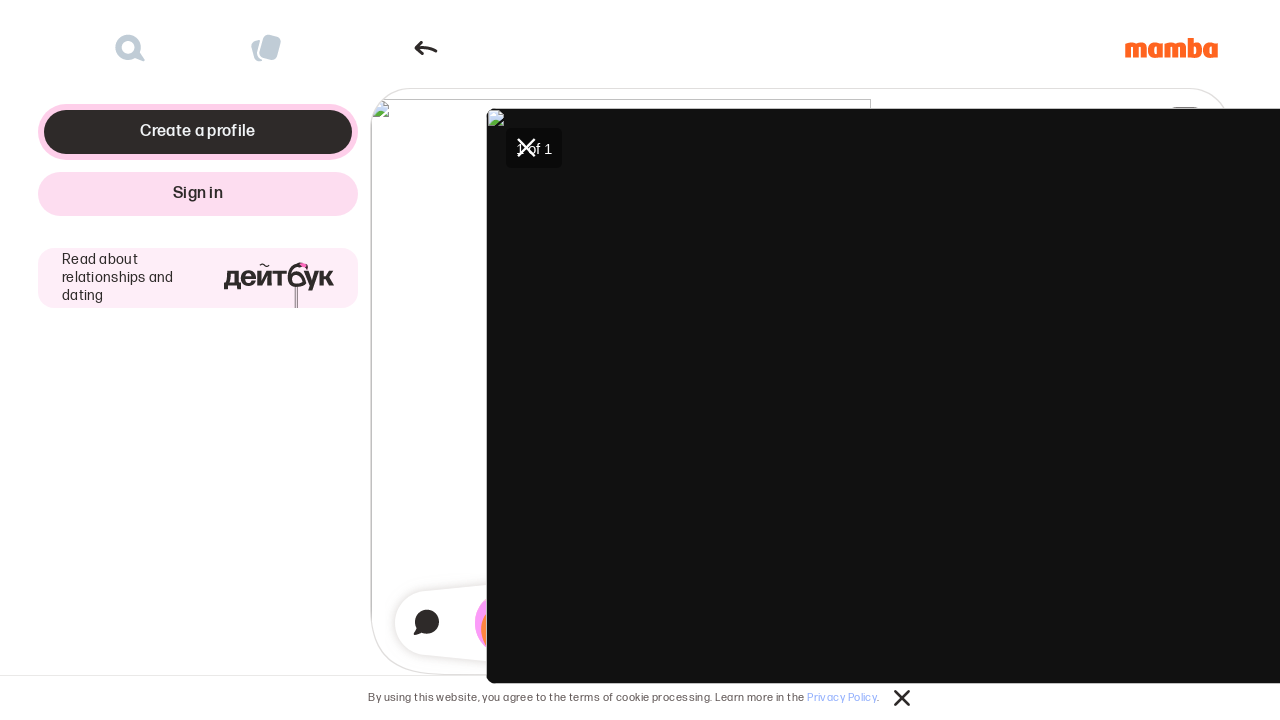

--- FILE ---
content_type: text/html; charset=utf-8
request_url: https://www.mamba.ru/en/profile/1803188390/photo/2149100116
body_size: 62404
content:
<!doctype html><html lang=en dir="ltr" prefix="ya: http://webmaster.yandex.ru/vocabularies/">
    <head>
      
      <title>Mamba - Free online chat, networking and social dating</title>
      <meta charset="utf-8">
      <link rel="manifest" href="/manifest.json">
      <link rel="manifest" href="/yandex-manifest.json">
      <meta property="og:url" content="https://mamba.ru/en/profile/1803188390/photo/2149100116" />
      <meta property="og:site_name" content="Mamba - Free online chat, networking and social dating" />
      <meta property="og:type" content="website" />
      <meta name="google-site-verification" content="EazOnPFVJ3Pjs1vdXIO8XQJBFuvvimR7m8tiploN29k" />
      
      
    <meta property="og:title" content="Mamba - Free online chat, networking and social dating" />    
    <meta property="og:image" content="https://dallas.wmbcdn.com/09/38/81/1803188390/2149100116_square_small.jpg?hash=8_25Q-jfwf9lfMRvF__oOA&expires=64060578000&updated=1696135715">
    <meta property="og:image:type" content="image/jpeg" />
    <meta property="og:image:width" content="1200">
    <meta property="og:image:height" content="1600">    
    <meta property="og:description" content="Anthony, 30 years old, Westminster, Aquarius, interests - would like to meet a girl at the age of 23 - 35 years old." />
    <meta property="og:locale" content="en" />
  
      
    <meta name="description" content="Anthony, 30 years old, Westminster, Aquarius, interests - would like to meet a girl at the age of 23 - 35 years old."/>
    

    <link rel="preconnect" href="https://static.wmbcdn.com" crossorigin>
    <link rel="preconnect" href="https://mc.yandex.ru" crossorigin>
    <link rel="preconnect" href="https://images.wambacdn.net" crossorigin>
    <link rel="preconnect" href="https://social.wambacdn.net" crossorigin>
    <link rel="dns-prefetch" href="https://images.wambacdn.net">
    <link rel="dns-prefetch" href="https://social.wambacdn.net">

    <meta property="ya:interaction" content="XML_FORM"/>
    <meta property="ya:interaction:url" content="http://www.mamba.ru/yandex_ostrova/reg.xml"/>

    
    <meta name="theme-color" content="#ed6b0b" />

<meta name="application-name" content="Мамба — бесплатная сеть знакомств в Интернете"/>
<meta name="msapplication-TileColor" content="#58595B"/>
<meta name="msapplication-TileImage" content="//images.wambacdn.net/images/default2/mamba/msapplication.png"/>


<!-- VK11316 -->

<meta name='wmail-verification' content='b04a8875c83942b1' />


    
      <link rel="icon" href="https://static.wmbcdn.com/uniweb/images/29848fda7cca9c83.png" sizes="32x32">
      <link rel="icon" href="https://static.wmbcdn.com/uniweb/images/0c8e42cadadfb3bb.ico" type="image/x-icon">
    
    
      <link rel="apple-touch-icon-precomposed" href="https://static.wmbcdn.com/uniweb/images/50f4838c3c87ad50.png" />
      <link rel="apple-touch-icon-precomposed" sizes="72x72" href="https://static.wmbcdn.com/uniweb/images/9df9d05873b5070e.png" />
      <link rel="apple-touch-icon-precomposed" sizes="114x114" href="https://static.wmbcdn.com/uniweb/images/57a77394bd88cce6.png" />
      <link rel="apple-touch-icon-precomposed" sizes="144x144" href="https://static.wmbcdn.com/uniweb/images/f0e122f738ca20a6.png" />
      <link rel="apple-touch-icon" sizes="120x120" href="https://static.wmbcdn.com/uniweb/images/8476675c0c7f63dd.png">
    

    <link rel="alternate" hreflang="ru" href="http://www.mamba.ru/en/profile/1803188390/photo/2149100116" /><link rel="alternate" hreflang="en" href="http://www.mamba.ru/en/profile/1803188390/photo/2149100116"/><link rel="alternate" hreflang="de" href="http://www.mamba.ru/de/profile/1803188390/photo/2149100116"/><link rel="alternate" hreflang="fr" href="http://www.mamba.ru/fr/profile/1803188390/photo/2149100116"/><link rel="alternate" hreflang="es" href="http://www.mamba.ru/es/profile/1803188390/photo/2149100116"/><link rel="alternate" hreflang="it" href="http://www.mamba.ru/it/profile/1803188390/photo/2149100116"/><link rel="alternate" hreflang="he" href="http://www.mamba.ru/he/profile/1803188390/photo/2149100116"/><link rel="alternate" hreflang="zh" href="http://www.mamba.ru/zh/profile/1803188390/photo/2149100116"/><link rel="alternate" hreflang="ar" href="http://www.mamba.ru/ar/profile/1803188390/photo/2149100116"/><link rel="alternate" hreflang="bg" href="http://www.mamba.ru/bg/profile/1803188390/photo/2149100116"/><link rel="alternate" hreflang="el" href="http://www.mamba.ru/el/profile/1803188390/photo/2149100116"/><link rel="alternate" hreflang="fi" href="http://www.mamba.ru/fi/profile/1803188390/photo/2149100116"/><link rel="alternate" hreflang="hi" href="http://www.mamba.ru/hi/profile/1803188390/photo/2149100116"/><link rel="alternate" hreflang="ja" href="http://www.mamba.ru/ja/profile/1803188390/photo/2149100116"/><link rel="alternate" hreflang="pl" href="http://www.mamba.ru/pl/profile/1803188390/photo/2149100116"/><link rel="alternate" hreflang="pt" href="http://www.mamba.ru/pt/profile/1803188390/photo/2149100116"/><link rel="alternate" hreflang="ro" href="http://www.mamba.ru/ro/profile/1803188390/photo/2149100116"/><link rel="alternate" hreflang="sr" href="http://www.mamba.ru/sr/profile/1803188390/photo/2149100116"/><link rel="alternate" hreflang="sv" href="http://www.mamba.ru/sv/profile/1803188390/photo/2149100116"/><link rel="alternate" hreflang="tr" href="http://www.mamba.ru/tr/profile/1803188390/photo/2149100116"/><link rel="alternate" hreflang="id" href="http://www.mamba.ru/id/profile/1803188390/photo/2149100116"/><link rel="alternate" hreflang="ko" href="http://www.mamba.ru/ko/profile/1803188390/photo/2149100116"/><link rel="alternate" hreflang="ms" href="http://www.mamba.ru/ms/profile/1803188390/photo/2149100116"/><link rel="alternate" hreflang="th" href="http://www.mamba.ru/th/profile/1803188390/photo/2149100116"/><link rel="alternate" hreflang="vi" href="http://www.mamba.ru/vi/profile/1803188390/photo/2149100116"/><link rel="alternate" hreflang="zh-tw" href="http://www.mamba.ru/zh-tw/profile/1803188390/photo/2149100116"/><link rel="alternate" hreflang="fa" href="http://www.mamba.ru/fa/profile/1803188390/photo/2149100116"/><link rel="alternate" hreflang="kk" href="http://www.mamba.ru/kk/profile/1803188390/photo/2149100116"/>
  

      <link rel="canonical" href="https://www.mamba.ru/en/profile/1803188390" />
      
      <meta name="viewport" content="width=device-width, initial-scale=1.0, maximum-scale=1.0, user-scalable=no, viewport-fit=cover">
      <meta name="theme-color" content="#ed6b0b">
      
      
    <style>
      :root {
        --vh: 1vh;
        --sat: env(safe-area-inset-top);
      }
      
      html { 
        -webkit-tap-highlight-color: transparent; 
        -webkit-text-size-adjust: 100%;
        overscroll-behavior: none;
      }

      html,body {
        display: flex;
        flex-direction: column;
        flex-grow: 1;
      }

      html, body, #app { 
        padding: 0; 
        margin: 0; 
        -webkit-font-smoothing: antialiased; 
        width: 100%;
      }

      @media (min-width: 500px) { 
        .body_hidden { overflow: hidden; } 
      }
      
      #app {
        display: flex;
        flex-grow: 1;
        flex-direction: column;
      }

      svg {
        display: block;
      }

      svg:focus {
        outline: 0;
      }

      
  html, body {
    min-width: 320px;
    height: 100%;
    overflow: visible;
    
  &::-webkit-scrollbar {
    display: none;
  }

  -ms-overflow-style: none;
  overflow: -moz-scrollbars-none;
  scrollbar-width: none;

  }

  @media screen and (max-width: 650px){
    html, body {
      height: 100vh;
      height: 100dvh;
    }
  }

  * {
    box-sizing: border-box;
  }
  h1,h2,h3,h4,h5,p,ul,p,ol,ul,li {
    margin: 0;
    padding: 0;
  }
  li {
    list-style: none;
  }
  svg {
    flex-shrink: 0;
  }
  @media (hover: none) {
    * {
      outline: none;
      -webkit-touch-callout: none;
      -webkit-user-select: none;
      -moz-user-select: none;
      -ms-user-select: none;
      user-select: none; 
    }
    img {
      -webkit-touch-callout: default;
    }
    input,textarea {
      -webkit-user-select: text;
    }
  }
  
  
  @font-face {
    src: url(https://static.wmbcdn.com/uniweb/images/862f3d1f6a64fef4.woff2) format('woff2'), url(https://static.wmbcdn.com/uniweb/images/f6a71d820a39f35b.woff) format('woff');
    font-family: FormaDJRCyrillicMicro;
    font-style: normal;
    font-weight: normal;
    font-display: swap;
  }
  @font-face {
    src: url(https://static.wmbcdn.com/uniweb/images/d868e54eaec57372.woff2) format('woff2'), url(https://static.wmbcdn.com/uniweb/images/7b3cac9b6ed0dfb7.woff) format('woff');
    font-family: FormaDJRCyrillicMicro;
    font-style: normal;
    font-weight: 500;
    font-display: swap;
  }
  @font-face {
    src: url(https://static.wmbcdn.com/uniweb/images/becd2a77f9838a4d.woff2) format('woff2'), url(https://static.wmbcdn.com/uniweb/images/14ee4afec228af36.woff) format('woff');
    font-family: FormaDJRCyrillicMicro;
    font-style: normal;
    font-weight: bold;
    font-display: swap;
  }
  @font-face {
    src: url(https://static.wmbcdn.com/uniweb/images/34e19ca0da8afa62.woff2) format('woff2'), url(https://static.wmbcdn.com/uniweb/images/974bc25055fd9c67.woff) format('woff');
    font-family: FormaDJRCyrillicText;
    font-style: normal;
    font-weight: normal;
    font-display: swap;
  }
  @font-face {
    src: url(https://static.wmbcdn.com/uniweb/images/2643a32e673a8dee.woff2) format('woff2'), url(https://static.wmbcdn.com/uniweb/images/ec7f3fa1a29b4a5e.woff) format('woff');
    font-family: FormaDJRCyrillicText;
    font-style: normal;
    font-weight: 500;
    font-display: swap;
  }
  @font-face {
    src: url(https://static.wmbcdn.com/uniweb/images/41bdce11049b8636.woff2) format('woff2'), url(https://static.wmbcdn.com/uniweb/images/eadf76a418e18d0b.woff) format('woff');
    font-family: FormaDJRCyrillicText;
    font-style: normal;
    font-weight: bold;
    font-display: swap;
  }


  :root {
    --static-black-rgb: 0, 0, 0;
    --static-white-rgb: 255, 255, 255;

    --gradient-bottom-vertical: linear-gradient(180deg, rgba(255, 255, 255, 0.96) 0%, #fff 100%);
    --gradient-top-vertical: linear-gradient(180deg, #fff 0%, rgba(255, 255, 255, 0.96) 100%);
    --gradient-bottom-purple: linear-gradient(180deg, rgba(226, 140, 244, 0) 0%,  #e28cf4 100%);
    --gradient-right-white: linear-gradient(90deg, rgba(255, 255, 255, 0) 0%, rgba(255, 255, 255, 0.9) 75.5%, #fff 100%);

    /** Цвет захардкожен, т.к. дизайн добавил этот цвет после формирования палитры. На темной теме выглядит ок. */
    --box-shadow-focus-ring: 0 0 0 6px rgba(98, 127, 153, 0.096);
    --box-shadow-inset-border: 0px -1px 0px 0px rgba(127, 116, 114, 0.16) inset;
    --box-shadow-gradient-event-start: rgba(17, 17, 17, 0);
    --box-shadow-gradient-event-stop: rgba(17, 17, 17, 1);

    --box-shadow-left-gradient-tags-arrow: linear-gradient(270deg,rgba(255, 255, 255, 0) 0%, rgba(255, 255, 255, 0.9) 75.5%, rgba(255, 255, 255, 1) 100%);
    --box-shadow-right-gradient-tags-arrow: linear-gradient(90deg, rgba(255, 255, 255, 0) 0%, rgba(255, 255, 255, 0.9) 75.5%,rgba(255, 255, 255, 1) 100%);
  }
  


  
  :root {
    --foreground-default: #2e2a29;
    --foreground-soft: #615857;
    --foreground-muted: #99908e;
    --foreground-disabled: rgba(98, 127, 153, 0.4);
    --rose-default: #fbb9df;
    --rose-soft: #fdddf0;
    --rose-hard: #fc6abd;
    --rose-on-rose: #2e2a29;
    --rose-hover: #ecaed2;
    --rose-press: #dda3c4;
    --rose-opacity-default: rgba(251, 185, 223, 0.48);
    --rose-opacity-hover: rgba(251, 185, 223, 0.64);
    --rose-opacity-press: rgba(251, 185, 223, 0.8);
    --rose-opacity-on-rose: #2e2a29;
    --rose-opacity-soft: rgba(251, 185, 223, 0.24);
    --rose-opacity-hard: rgba(252, 106, 189, 0.32);
    --pearl-default: #ffded0;
    --pearl-soft: #ffefe8;
    --pearl-hard: #ffbb9d;
    --pearl-on-pearl: #2e2a29;
    --pearl-hover: #f0d1c4;
    --pearl-press: #e0c3b7;
    --pearl-opacity-default: rgba(255, 222, 208, 0.48);
    --pearl-opacity-hover: rgba(255, 222, 208, 0.64);
    --pearl-opacity-press: rgba(255, 222, 208, 0.8);
    --pearl-opacity-on-pearl: #2e2a29;
    --pearl-opacity-soft: rgba(255, 222, 208, 0.24);
    --pearl-opacity-hard: rgba(255, 187, 157, 0.32);
    --purpur-default: #cebbff;
    --purpur-soft: #e7deff;
    --purpur-hard: #9066ff;
    --purpur-hover: #c2b0f0;
    --purpur-press: #b5a5e0;
    --purpur-on-purpur: #2e2a29;
    --purpur-opacity-default: rgba(206, 187, 255, 0.48);
    --purpur-opacity-hover: rgba(206, 187, 255, 0.64);
    --purpur-opacity-press: rgba(206, 187, 255, 0.8);
    --purpur-opacity-on-purpur: #2e2a29;
    --purpur-opacity-soft: rgba(206, 187, 255, 0.24);
    --purpur-opacity-hard: rgba(144, 102, 255, 0.32);
    --splash-default: #b3dbff;
    --splash-soft: #dbeeff;
    --splash-hard: #5aadf7;
    --splash-hover: #a8cef0;
    --splash-press: #9ec1e0;
    --splash-on-blue: #2e2a29;
    --splash-opacity-default: rgba(179, 219, 255, 0.48);
    --splash-opacity-hover: rgba(179, 219, 255, 0.64);
    --splash-opacity-press: rgba(179, 219, 255, 0.8);
    --splash-opacity-on-splash: #2e2a29;
    --splash-opacity-soft: rgba(179, 219, 255, 0.24);
    --splash-opacity-hard: rgba(90, 173, 247, 0.32);
    --grass-default: #a9e788;
    --grass-soft: #d6f3c6;
    --grass-hard: #6cd634;
    --grass-hover: #9fd980;
    --grass-press: #95cb78;
    --grass-on-grass: #2e2a29;
    --grass-opacity-default: rgba(169, 231, 136, 0.48);
    --grass-opacity-hover: rgba(169, 231, 136, 0.64);
    --grass-opacity-press: rgba(169, 231, 136, 0.8);
    --grass-opacity-on-grass: #2e2a29;
    --grass-opacity-soft: rgba(169, 231, 136, 0.24);
    --grass-opacity-hard: rgba(108, 214, 52, 0.32);
    --sunshine-default: #ffe179;
    --sunshine-soft: #fff1bf;
    --sunshine-hard: #ffcc17;
    --sunshine-hover: #f0d372;
    --sunshine-press: #e0c66a;
    --sunshine-on-sunshine: #2e2a29;
    --sunshine-opacity-default: rgba(255, 225, 121, 0.48);
    --sunshine-opacity-hover: rgba(255, 225, 121, 0.64);
    --sunshine-opacity-press: rgba(255, 225, 121, 0.8);
    --sunshine-opacity-on-sunshine: #2e2a29;
    --sunshine-opacity-soft: rgba(255, 225, 121, 0.24);
    --sunshine-opacity-hard: rgba(255, 204, 23, 0.32);
    --mamba-default: #ff8640;
    --mamba-soft: #ffc5a3;
    --mamba-hover: #f07e3c;
    --mamba-press: #e07638;
    --mamba-on-mamba: #f2f5f7;
    --mamba-opacity-default: rgba(255, 134, 64, 0.48);
    --mamba-opacity-hover: rgba(255, 134, 64, 0.64);
    --mamba-opacity-press: rgba(255, 134, 64, 0.8);
    --mamba-opacity-on-mamba: #2e2a29;
    --mamba-opacity-soft: rgba(255, 134, 64, 0.24);
    --warm-default: #7f7472;
    --warm-soft: #c2bcbb;
    --warm-hard: #2e2a29;
    --warm-hover: #776d6b;
    --warm-press: #706664;
    --warm-on-warm: #f2f5f7;
    --warm-opacity-default: rgba(127, 116, 114, 0.48);
    --warm-opacity-hover: rgba(127, 116, 114, 0.64);
    --warm-opacity-press: rgba(127, 116, 114, 0.8);
    --warm-opacity-on-warm: #2e2a29;
    --warm-active: #4c4644;
    --warm-opacity-hard: rgba(46, 42, 41, 0.64);
    --warm-opacity-hover-list-item-bg: rgba(127, 116, 114, 0.08);
    --warm-opacity-press-list-item-bg: rgba(127, 116, 114, 0.24);
    --cold-default: #627f99;
    --cold-soft: #b4c2ce;
    --cold-hard: #232e37;
    --cold-hover: #5c7790;
    --cold-press: #567087;
    --cold-on-cold: #f5f4f4;
    --cold-opacity-default: rgba(98, 127, 153, 0.48);
    --cold-opacity-hover: rgba(98, 127, 153, 0.64);
    --cold-opacity-press: rgba(98, 127, 153, 0.8);
    --cold-opacity-on-cold: #232e37;
    --cold-active: #3b4c5c;
    --cold-opacity-hard: rgba(35, 46, 55, 0.64);
    --cold-opacity-soft: rgba(98, 127, 153, 0.12);
    --background-page: #ffffff;
    --background-surface-1: #ffffff;
    --background-surface-2: #faf9f9;
    --background-surface-3: #f5f4f4;
    --background-opacity-disabled: rgba(98, 127, 153, 0.24);
    --background-none: rgba(255, 255, 255, 0);
    --background-disabled: #e6ebef;
    --background-opacity: rgba(255, 255, 255, 0.48);
    --background-opacity-scrim: rgba(46, 42, 41, 0.4);
    --background-surface-4: #ebe9e8;
    --background-opacity-2: rgba(255, 255, 255, 0.86);
    --success-default: #3dd657;
    --success-soft: #83e594;
    --success-hover: #39c952;
    --success-press: #36bc4d;
    --success-on-success: #2e2a29;
    --success-opacity-default: rgba(61, 214, 87, 0.48);
    --success-opacity-hover: rgba(61, 214, 87, 0.64);
    --success-opacity-press: rgba(61, 214, 87, 0.8);
    --success-opacity-on-success: #2e2a29;
    --warning-default: #f29100;
    --warning-soft: #f7b95c;
    --warning-hover: #e38800;
    --warning-press: #d58000;
    --warning-on-success: #2e2a29;
    --warning-opacity-default: rgba(242, 145, 0, 0.48);
    --warning-opacity-hover: rgba(242, 145, 0, 0.64);
    --warning-opacity-press: rgba(242, 145, 0, 0.8);
    --warning-opacity-on-success: #2e2a29;
    --error-default: #ff3f15;
    --error-soft: #ff8469;
    --error-hover: #f03b14;
    --error-press: #e03712;
    --error-on-success: #111111;
    --error-opacity-default: rgba(255, 63, 21, 0.48);
    --error-opacity-hover: rgba(255, 63, 21, 0.64);
    --error-opacity-press: rgba(255, 63, 21, 0.8);
    --error-opacity-on-success: #2e2a29;
    --elevated-bg-elevated-0: #ffffff;
    --elevated-bg-elevated-s: #ffffff;
    --elevated-bg-elevated-m: #ffffff;
    --elevated-bg-elevated-l: #ffffff;
    --elevated-bg-elevated-xl: #ffffff;
    --border-default: rgba(127, 116, 114, 0.48);
    --border-hard: rgba(127, 116, 114, 0.64);
    --border-muted: rgba(127, 116, 114, 0.16);
    --border-hover: #7f7472;
    --border-press: #706664;
    --border-disabled: rgba(98, 127, 153, 0.24);
    --border-soft: rgba(127, 116, 114, 0.24);
    --accent-primary-default: #2e2a29;
    --accent-primary-hover: #5c504b;
    --accent-primary-press: #7b6b64;
    --accent-primary-on-accent-primary: #f2f5f7;
    --accent-primary-opacity: rgba(46, 42, 41, 0.56);
    --info-default: #5180fb;
    --info-soft: #90aefd;
    --info-hover: #4c78ec;
    --info-press: #3e61bf;
    --info-on-info: #111111;
    --info-opacity-default: rgba(81, 128, 251, 0.48);
    --info-opacity-hover: rgba(81, 128, 251, 0.64);
    --info-opacity-press: rgba(81, 128, 251, 0.8);
    --info-opacity-on-info: #2e2a29;
    --accent-secondary-default: #ffffff;
    --accent-secondary-hover: #e7deff;
    --accent-secondary-press: #cebbff;
    --accent-secondary-on-accent-secondary: #2e2a29;
    --accent-secondary-Color: #ffffff;
    --static-soft: #f5f4f4;
    --static-opacity-black: rgba(17, 17, 17, 0.64);
    --static-black: #111111;
    --static-accent: #ff8640;
    --static-white: #ffffff;
    --static-hover: #ff9e66;
    --static-opacity-white: rgba(255, 255, 255, 0.64);
    --static-press: #ffb285;
    --static-opacity-white-2: rgba(255, 255, 255, 0.32);
    --colorful-background-pearl-bg: #ffded0;
    --colorful-background-rose-bg: #fbb9df;
    --colorful-background-purpur-bg: #cebbff;
    --colorful-background-splash-bg: #b3dbff;
    --colorful-background-grass-bg: #a9e788;
    --shadow-10: rgba(123, 107, 100, 0.1);
    --shadow-20: rgba(123, 107, 100, 0.2);
    --shadow-40: rgba(123, 107, 100, 0.4);
  }

  
  .dark-theme {
    --foreground-default: #f2f5f7;
    --foreground-soft: #cdd6de;
    --foreground-muted: #8199ad;
    --foreground-disabled: rgba(98, 127, 153, 0.4);
    --rose-default: #fdddf0;
    --rose-soft: #fcc7e5;
    --rose-hard: #f88ac9;
    --rose-on-rose: #2e2a29;
    --rose-hover: #fbb9df;
    --rose-press: #ecaed2;
    --rose-opacity-default: rgba(251, 185, 223, 0.16);
    --rose-opacity-hover: rgba(251, 185, 223, 0.08);
    --rose-opacity-press: rgba(251, 185, 223, 0.06);
    --rose-opacity-on-rose: #f2f5f7;
    --rose-opacity-soft: rgba(251, 185, 223, 0.12);
    --rose-opacity-hard: rgba(248, 138, 201, 0.32);
    --pearl-default: #ffefe8;
    --pearl-soft: #ffe5d9;
    --pearl-hard: #ffceb9;
    --pearl-on-pearl: #2e2a29;
    --pearl-hover: #ffded0;
    --pearl-press: #f0d1c4;
    --pearl-opacity-default: rgba(255, 222, 208, 0.16);
    --pearl-opacity-hover: rgba(255, 222, 208, 0.08);
    --pearl-opacity-press: rgba(255, 222, 208, 0.06);
    --pearl-opacity-on-pearl: #f2f5f7;
    --pearl-opacity-soft: rgba(255, 222, 208, 0.12);
    --pearl-opacity-hard: rgba(255, 206, 185, 0.32);
    --purpur-default: #e7deff;
    --purpur-soft: #d8c9ff;
    --purpur-hard: #ac8dff;
    --purpur-hover: #cebbff;
    --purpur-press: #c2b0f0;
    --purpur-on-purpur: #2e2a29;
    --purpur-opacity-default: rgba(206, 187, 255, 0.16);
    --purpur-opacity-hover: rgba(206, 187, 255, 0.08);
    --purpur-opacity-press: rgba(206, 187, 255, 0.06);
    --purpur-opacity-on-purpur: #f2f5f7;
    --purpur-opacity-soft: rgba(206, 187, 255, 0.12);
    --purpur-opacity-hard: rgba(172, 141, 255, 0.32);
    --splash-default: #dbeeff;
    --splash-soft: #c2e2ff;
    --splash-hard: #7fc3ff;
    --splash-hover: #b3dbff;
    --splash-press: #a8cef0;
    --splash-on-blue: #2e2a29;
    --splash-opacity-default: rgba(179, 219, 255, 0.16);
    --splash-opacity-hover: rgba(179, 219, 255, 0.08);
    --splash-opacity-press: rgba(179, 219, 255, 0.06);
    --splash-opacity-on-splash: #f2f5f7;
    --splash-opacity-soft: rgba(179, 219, 255, 0.12);
    --splash-opacity-hard: rgba(127, 195, 255, 0.32);
    --grass-default: #d6f3c6;
    --grass-soft: #baeca0;
    --grass-hard: #87e157;
    --grass-hover: #a9e788;
    --grass-press: #9fd980;
    --grass-on-grass: #2e2a29;
    --grass-opacity-default: rgba(169, 231, 136, 0.16);
    --grass-opacity-hover: rgba(169, 231, 136, 0.08);
    --grass-opacity-press: rgba(169, 231, 136, 0.06);
    --grass-opacity-on-grass: #f2f5f7;
    --grass-opacity-soft: rgba(169, 231, 136, 0.12);
    --grass-opacity-hard: rgba(135, 225, 87, 0.32);
    --sunshine-default: #fff1bf;
    --sunshine-soft: #ffe794;
    --sunshine-hard: #ffdc19;
    --sunshine-hover: #ffe179;
    --sunshine-press: #f0d372;
    --sunshine-on-sunshine: #2e2a29;
    --sunshine-opacity-default: rgba(255, 225, 121, 0.16);
    --sunshine-opacity-hover: rgba(255, 225, 121, 0.08);
    --sunshine-opacity-press: rgba(255, 225, 121, 0.06);
    --sunshine-opacity-on-sunshine: #f2f5f7;
    --sunshine-opacity-soft: rgba(255, 225, 121, 0.12);
    --sunshine-opacity-hard: rgba(255, 220, 25, 0.32);
    --mamba-default: #ff8640;
    --mamba-soft: #ff9e66;
    --mamba-hover: #f07e3c;
    --mamba-press: #e07638;
    --mamba-on-mamba: #2e2a29;
    --mamba-opacity-default: rgba(255, 134, 64, 0.16);
    --mamba-opacity-hover: rgba(255, 134, 64, 0.08);
    --mamba-opacity-press: rgba(255, 134, 64, 0.06);
    --mamba-opacity-on-mamba: #f2f5f7;
    --mamba-opacity-soft: rgba(255, 134, 64, 0.12);
    --warm-default: #c2bcbb;
    --warm-soft: #99908e;
    --warm-hard: #ebe9e8;
    --warm-hover: #7f7472;
    --warm-press: #776d6b;
    --warm-on-warm: #2e2a29;
    --warm-opacity-default: rgba(127, 116, 114, 0.16);
    --warm-opacity-hover: rgba(127, 116, 114, 0.12);
    --warm-opacity-press: rgba(127, 116, 114, 0.08);
    --warm-opacity-on-warm: #f2f5f7;
    --warm-active: #d6d3d2;
    --warm-opacity-hard: rgba(235, 233, 232, 0.2);
    --warm-opacity-hover-list-item-bg: rgba(127, 116, 114, 0.08);
    --warm-opacity-press-list-item-bg: rgba(127, 116, 114, 0.24);
    --cold-default: #b4c2ce;
    --cold-soft: #8199ad;
    --cold-hard: #f5f4f4;
    --cold-hover: #627f99;
    --cold-press: #5c7790;
    --cold-on-cold: #232e37;
    --cold-opacity-default: rgba(98, 127, 153, 0.16);
    --cold-opacity-hover: rgba(98, 127, 153, 0.12);
    --cold-opacity-press: rgba(98, 127, 153, 0.08);
    --cold-opacity-on-cold: #f5f4f4;
    --cold-active: #cdd6de;
    --cold-opacity-hard: rgba(245, 244, 244, 0.2);
    --cold-opacity-soft: rgba(98, 127, 153, 0.24);
    --background-page: #111111;
    --background-surface-1: #111111;
    --background-surface-2: #2e2a29;
    --background-surface-3: #3d3837;
    --background-opacity-disabled: rgba(98, 127, 153, 0.24);
    --background-none: rgba(17, 17, 17, 0);
    --background-disabled: #e6ebef;
    --background-opacity: rgba(17, 17, 17, 0.48);
    --background-opacity-scrim: rgba(35, 46, 55, 0.4);
    --background-surface-4: #4c4644;
    --background-opacity-2: rgba(17, 17, 17, 0.86);
    --success-default: #64de79;
    --success-soft: #83e594;
    --success-hover: #39c952;
    --success-press: #36bc4d;
    --success-on-success: #2e2a29;
    --success-opacity-default: rgba(61, 214, 87, 0.16);
    --success-opacity-hover: rgba(61, 214, 87, 0.12);
    --success-opacity-press: rgba(61, 214, 87, 0.08);
    --success-opacity-on-success: #f2f5f7;
    --warning-default: #f5a733;
    --warning-soft: #f7b95c;
    --warning-hover: #e38800;
    --warning-press: #d58000;
    --warning-on-success: #2e2a29;
    --warning-opacity-default: rgba(242, 145, 0, 0.16);
    --warning-opacity-hover: rgba(242, 145, 0, 0.12);
    --warning-opacity-press: rgba(242, 145, 0, 0.08);
    --warning-opacity-on-success: #f2f5f7;
    --error-default: #ff6644;
    --error-soft: #ff8469;
    --error-hover: #f03b14;
    --error-press: #e03712;
    --error-on-success: #2e2a29;
    --error-opacity-default: rgba(255, 63, 21, 0.16);
    --error-opacity-hover: rgba(255, 63, 21, 0.12);
    --error-opacity-press: rgba(255, 63, 21, 0.08);
    --error-opacity-on-success: #f2f5f7;
    --elevated-bg-elevated-0: #111111;
    --elevated-bg-elevated-s: #2e2a29;
    --elevated-bg-elevated-m: #3d3837;
    --elevated-bg-elevated-l: #4c4644;
    --elevated-bg-elevated-xl: #615857;
    --border-default: rgba(98, 127, 153, 0.48);
    --border-hard: rgba(98, 127, 153, 0.64);
    --border-muted: rgba(98, 127, 153, 0.16);
    --border-hover: #627f99;
    --border-press: #567087;
    --border-disabled: rgba(98, 127, 153, 0.24);
    --border-soft: rgba(98, 127, 153, 0.24);
    --accent-primary-default: #ffefe8;
    --accent-primary-hover: #ffe5d9;
    --accent-primary-press: #f0d1c4;
    --accent-primary-on-accent-primary: #2e2a29;
    --accent-primary-opacity: rgba(255, 239, 232, 0.56);
    --info-default: #7499fc;
    --info-soft: #90aefd;
    --info-hover: #4c78ec;
    --info-press: #3e61bf;
    --info-on-info: #2e2a29;
    --info-opacity-default: rgba(81, 128, 251, 0.16);
    --info-opacity-hover: rgba(81, 128, 251, 0.12);
    --info-opacity-press: rgba(81, 128, 251, 0.08);
    --info-opacity-on-info: #f2f5f7;
    --accent-secondary-default: #ffffff;
    --accent-secondary-hover: #e7deff;
    --accent-secondary-press: #cebbff;
    --accent-secondary-on-accent-secondary: #2e2a29;
    --accent-secondary-Color: #ffffff;
    --static-soft: #f5f4f4;
    --static-opacity-black: rgba(17, 17, 17, 0.64);
    --static-black: #111111;
    --static-accent: #ff8640;
    --static-white: #ffffff;
    --static-hover: #ff9e66;
    --static-opacity-white: rgba(255, 255, 255, 0.64);
    --static-press: #ffb285;
    --static-opacity-white-2: rgba(255, 255, 255, 0.32);
    --colorful-background-pearl-bg: #332c2a;
    --colorful-background-rose-bg: #32252d;
    --colorful-background-purpur-bg: #292533;
    --colorful-background-splash-bg: #242c33;
    --colorful-background-grass-bg: #222e1b;
    --shadow-10: rgba(0, 0, 0, 0.1);
    --shadow-20: rgba(0, 0, 0, 0.2);
    --shadow-40: rgba(0, 0, 0, 0.4);
  }


  
  :root {
  --spacing-base: 1rem;
    --spacing-1px: 0.0625rem;
    --spacing-2px: 0.125rem;
    --spacing-4px: 0.25rem;
    --spacing-6px: 0.375rem;
    --spacing-8px: 0.5rem;
    --spacing-12px: 0.75rem;
    --spacing-16px: 1rem;
    --spacing-20px: 1.25rem;
    --spacing-24px: 1.5rem;
    --spacing-32px: 2rem;
    --spacing-40px: 2.5rem;
    --spacing-48px: 3rem;
    --spacing-64px: 4rem;
    --spacing-80px: 5rem;
    --spacing-96px: 6rem;
    --spacing-128px: 8rem;
    --spacing-192px: 12rem;
    --spacing-14px: 0.875rem;
    --spacing-18px: 1.125rem;
    --spacing-56px: 3.5rem;
    --spacing-164px: 10.25rem;
  }


  
  [data-bottom-sheet="open"] {
    overscroll-behavior: none;
  }

  [data-bottom-sheet="open"] body {
    overflow: hidden !important;
    -webkit-overflow-scrolling: touch;
    touch-action:none;
    overscroll-behavior: none;
  }


      
    </style>
  
      <style data-styled="true" data-styled-version="6.0.8">.PYKCG{flex-grow:1;min-width:0%;}/*!sc*/
data-styled.g7[id="sc-gLLuHO"]{content:"PYKCG,"}/*!sc*/
.bfJwLl{display:flex;flex-direction:column;flex-grow:1;background-color:#ffffff;font-family:Arial,sans-serif,Apple color emoji;}/*!sc*/
@media (max-width: 600px){.bfJwLl[data-modal-open=true]{height:100vh;height:100dvh;overflow:hidden;}}/*!sc*/
.bfJwLl[data-page='rating']{overflow:hidden;}/*!sc*/
@media (min-width: 1100px){.bfJwLl{gap:var(--spacing-16px);}}/*!sc*/
data-styled.g11[id="sc-jsEeA-d"]{content:"bfJwLl,"}/*!sc*/
.kIRyYR{text-decoration:none;color:#46aae9;min-height:auto;}/*!sc*/
@media (hover: hover){.kIRyYR:hover{color:#0076c0;}}/*!sc*/
data-styled.g16[id="sc-brSaGm"]{content:"kIRyYR,"}/*!sc*/
.esDjba{display:flex;flex-direction:row;font-family:Arial,sans-serif;align-items:center;justify-content:center;background-color:#f56323;color:white;border-width:0;padding:15px;font-size:15px;border-radius:10px;box-sizing:border-box;cursor:pointer;transition:all ease 200ms;text-decoration:none;appearance:none;}/*!sc*/
.esDjba:hover{background-color:#e75110;color:white;}/*!sc*/
.esDjba:active,.esDjba:focus{box-shadow:0px 0 15px 3px rgba(245, 99, 35, 0.5);outline:none;}/*!sc*/
.esDjba:active{outline:none;}/*!sc*/
.esDjba:focus{box-shadow:0px 0 15px 3px undefined;outline:none;}/*!sc*/
.esDjba[disabled],.sc-jIBlKa:invalid .esDjba[type='submit']{color:rgba(255, 255, 255, 0.4);opacity:1;}/*!sc*/
.esDjba[disabled] path,.sc-jIBlKa:invalid .esDjba[type='submit'] path{fill:rgba(255, 255, 255, 0.4);}/*!sc*/
.esDjba[disabled]:hover,.sc-jIBlKa:invalid .esDjba[type='submit']:hover{background-color:#f56323;color:rgba(255, 255, 255, 0.4);cursor:not-allowed;}/*!sc*/
.hTWRKv{display:flex;flex-direction:row;font-family:Arial,sans-serif;align-items:center;justify-content:center;background-color:transparent;color:#46aae9;border-width:0;padding:15px;font-size:15px;border-radius:10px;box-sizing:border-box;cursor:pointer;transition:all ease 200ms;text-decoration:none;appearance:none;}/*!sc*/
.hTWRKv:hover{background-color:transparent;color:#0076c0;}/*!sc*/
.hTWRKv:active,.hTWRKv:focus{box-shadow:0px 0 15px 3px undefined;outline:none;}/*!sc*/
.hTWRKv:active{outline:none;}/*!sc*/
.hTWRKv:focus{box-shadow:0px 0 15px 3px undefined;outline:none;}/*!sc*/
.hTWRKv[disabled],.sc-jIBlKa:invalid .hTWRKv[type='submit']{color:#e0e1e4;opacity:1;}/*!sc*/
.hTWRKv[disabled] path,.sc-jIBlKa:invalid .hTWRKv[type='submit'] path{fill:#e0e1e4;}/*!sc*/
.hTWRKv[disabled]:hover,.sc-jIBlKa:invalid .hTWRKv[type='submit']:hover{background-color:transparent;color:#e0e1e4;cursor:not-allowed;}/*!sc*/
data-styled.g46[id="sc-iCKYLf"]{content:"esDjba,hTWRKv,"}/*!sc*/
.gxBlWV{display:flex;flex-direction:column;position:relative;flex-shrink:0;}/*!sc*/
data-styled.g47[id="sc-egTrhS"]{content:"gxBlWV,"}/*!sc*/
.JGweQ{position:fixed;inset:0;z-index:12;display:flex;width:100vw;height:100vh;height:100dvh;overflow:auto;flex-grow:1;}/*!sc*/
@media (max-width: 600px){.JGweQ{overflow:hidden;}}/*!sc*/
.JGweQ *{box-sizing:content-box;}/*!sc*/
data-styled.g53[id="sc-BCDlb"]{content:"JGweQ,"}/*!sc*/
.genySb{display:flex;width:100%;height:max-content;min-height:100%;align-items:flex-start;justify-content:center;padding:20px;box-sizing:border-box;}/*!sc*/
@media (max-width: 600px){.genySb{width:100vw;height:100vh;height:100dvh;padding:0;align-items:stretch;justify-content:stretch;}}/*!sc*/
data-styled.g54[id="sc-kiTBVo"]{content:"genySb,"}/*!sc*/
.cUAApP{position:fixed;inset:0;background-color:rgba(var(--static-black-rgb), 0.65);z-index:12;}/*!sc*/
@media (max-width: 600px){[data-modal-open=true]+.cUAApP{background-color:transparent;}}/*!sc*/
data-styled.g55[id="sc-hVcFBF"]{content:"cUAApP,"}/*!sc*/
.htfmHj{display:flex;justify-content:center;margin:0 0 20px;flex-shrink:0;}/*!sc*/
data-styled.g140[id="sc-knUktI"]{content:"htfmHj,"}/*!sc*/
.dyztKo{font-size:20px;font-weight:bold;line-height:1.2;color:#ffffff;margin:0 0 20px;text-align:center;word-wrap:break-word;overflow-wrap:break-word;}/*!sc*/
@media screen and (max-height: 800px) and (orientation: landscape){.dyztKo{margin-bottom:10px;}}/*!sc*/
data-styled.g142[id="sc-dlGaAu"]{content:"dyztKo,"}/*!sc*/
.gXiGNV{font-size:13px;line-height:1.31;color:#ffffff;}/*!sc*/
.gXiGNV ul{padding:0;margin:1em 0;}/*!sc*/
.gXiGNV ul li{margin:3px 0;list-style-type:disc;list-style-position:inside;}/*!sc*/
.gXiGNV a{text-decoration:none;color:#46aae9;}/*!sc*/
@media (hover: hover){.gXiGNV a:hover{color:#0076c0;}}/*!sc*/
data-styled.g143[id="sc-gKBrQL"]{content:"gXiGNV,"}/*!sc*/
.dpcdzh{display:flex;flex-direction:column;align-items:center;height:100%;width:100%;}/*!sc*/
@media (max-width: 600px){.dpcdzh{flex-grow:1;}}/*!sc*/
data-styled.g144[id="sc-fzuLRo"]{content:"dpcdzh,"}/*!sc*/
.fSDNva{display:flex;flex-direction:column;flex-grow:1;overflow:hidden auto;text-align:center;max-width:325px;width:100%;}/*!sc*/
@media (max-width: 600px){.fSDNva{padding:10px 0;}}/*!sc*/
data-styled.g147[id="sc-bWbTor"]{content:"fSDNva,"}/*!sc*/
.eWvCMH{display:flex;flex-direction:column;max-width:325px;width:100%;position:relative;margin:20px 0 0;}/*!sc*/
.eWvCMH::before{display:none;position:absolute;content:'';height:15px;width:100%;left:0;bottom:100%;background-image:linear-gradient(
      to bottom,
      rgba(var(--static-white-rgb), 0),
      var(--static-white)
    );}/*!sc*/
@media (max-width: 600px){.eWvCMH{margin-top:5px;}.eWvCMH::before{display:none;}}/*!sc*/
data-styled.g149[id="sc-dRcFiN"]{content:"eWvCMH,"}/*!sc*/
.crLAmd{display:flex;min-height:40px;justify-content:space-between;position:absolute;left:20px;right:20px;align-items:center;z-index:2;transform:scale(1);bottom:20px;}/*!sc*/
@media (max-width: 800px){.crLAmd{left:10px;right:10px;}}/*!sc*/
@media (max-width: 800px){.crLAmd{bottom:10px;}}/*!sc*/
data-styled.g251[id="sc-hqaNdr"]{content:"crLAmd,"}/*!sc*/
.jfvIOb{display:flex;flex-basis:33%;}/*!sc*/
data-styled.g255[id="sc-cBBoAX"]{content:"jfvIOb,"}/*!sc*/
.QhEzI{display:flex;justify-content:space-between;flex-grow:1;}/*!sc*/
data-styled.g256[id="sc-gqQcRE"]{content:"QhEzI,"}/*!sc*/
.gaWFHk{display:flex;align-items:center;height:40px;border-radius:5px;background-color:rgba(0, 0, 0, .4);font-size:15px;color:var(--static-white);width:40px;justify-content:center;border-radius:10px;cursor:pointer;z-index:1;}/*!sc*/
.gaWFHk:hover{background-color:rgba(0, 0, 0, .5);}/*!sc*/
.gaWFHk:active{background-color:rgba(0, 0, 0, .6);}/*!sc*/
data-styled.g257[id="sc-cyJtZp"]{content:"gaWFHk,"}/*!sc*/
.dVZMsR{display:flex;min-height:40px;justify-content:space-between;position:absolute;left:20px;right:20px;align-items:center;z-index:2;transform:scale(1);top:20px;}/*!sc*/
@media (max-width: 800px){.dVZMsR{left:10px;right:10px;}}/*!sc*/
@media (max-width: 800px){.dVZMsR{top:10px;}}/*!sc*/
data-styled.g258[id="sc-bmuzuu"]{content:"dVZMsR,"}/*!sc*/
.bOlNtN{display:flex;justify-content:center;position:absolute;inset:0;}/*!sc*/
data-styled.g259[id="sc-iJJAbb"]{content:"bOlNtN,"}/*!sc*/
.khXQpg{border-radius:5px;background-color:rgba(0, 0, 0, .4);font-size:15px;color:var(--static-white);display:flex;align-items:center;justify-content:center;min-height:40px;padding:0 10px;}/*!sc*/
.khXQpg:hover{background-color:rgba(0, 0, 0, .5);}/*!sc*/
.khXQpg:active{background-color:rgba(0, 0, 0, .6);}/*!sc*/
.khXQpg:hover,.khXQpg:active{background-color:rgba(0, 0, 0, .4);}/*!sc*/
data-styled.g260[id="sc-gMXCjR"]{content:"khXQpg,"}/*!sc*/
.czDFVw{display:flex;align-items:center;height:40px;width:40px;justify-content:center;padding:0;position:absolute;left:0;top:0;z-index:1;cursor:pointer;}/*!sc*/
data-styled.g261[id="sc-hJdExs"]{content:"czDFVw,"}/*!sc*/
.igXlxm{display:flex;flex-direction:row;position:relative;height:80vh;width:80vw;max-width:1150px;min-height:400px;min-width:400px;overflow:hidden;background-color:var(--static-black);flex-grow:1;border-radius:10px;align-items:center;}/*!sc*/
.igXlxm:hover [data-name='arrow-left'],.igXlxm:hover [data-name='arrow-right']{opacity:1;}/*!sc*/
@media (max-width: 1099px){.igXlxm{width:100%;}}/*!sc*/
data-styled.g268[id="sc-igGphB"]{content:"igXlxm,"}/*!sc*/
.lgDIYu{display:flex;justify-content:center;width:100%;min-height:100%;flex-grow:1;margin:0;will-change:transform;position:absolute;inset:0;}/*!sc*/
data-styled.g269[id="sc-jcMrvc"]{content:"lgDIYu,"}/*!sc*/
.gpBUBl{display:flex;position:relative;flex-shrink:0;width:100%;justify-content:center;align-items:center;pointer-events:all;}/*!sc*/
.gpBUBl::after{display:none;content:'';position:absolute;inset:0;background-color:rgba(0, 0, 0, .4);}/*!sc*/
data-styled.g270[id="sc-crfUGE"]{content:"gpBUBl,"}/*!sc*/
.fAKsSl{display:block;width:100%;height:100%;will-change:transform;}/*!sc*/
data-styled.g271[id="sc-jOuVnl"]{content:"fAKsSl,"}/*!sc*/
.kSxsOl{width:100%;height:100%;will-change:transform;object-fit:contain;}/*!sc*/
data-styled.g273[id="sc-bbtHrz"]{content:"kSxsOl,"}/*!sc*/
.gqprnH{display:flex;height:100%;user-select:none;background-color:transparent;border-radius:0;box-shadow:none;flex-direction:column;align-items:center;}/*!sc*/
@media (max-width: 1099px){.gqprnH{width:100%;}}/*!sc*/
data-styled.g274[id="sc-iScfDg"]{content:"gqprnH,"}/*!sc*/
.hNsHEX{display:flex;position:absolute;top:0;left:0;min-width:100%;height:100%;background-color:rgba(var(--static-black-rgb), 0.7);padding:10px;box-sizing:border-box;}/*!sc*/
data-styled.g275[id="sc-eZVwKR"]{content:"hNsHEX,"}/*!sc*/
.bDPjkI{display:flex;position:absolute;z-index:1;top:0;opacity:0;transition:all 0.2s ease-in-out;align-items:center;cursor:pointer;box-sizing:border-box;width:30%;height:100%;-webkit-tap-highlight-color:transparent;left:0;padding-left:20px;justify-content:flex-start;}/*!sc*/
@media (hover: none){.bDPjkI{opacity:0;}}/*!sc*/
.bDPjkI:hover svg g circle{fill:#0076c0;}/*!sc*/
.bDPjkI:active svg g circle{fill:#0065a4;}/*!sc*/
@media (hover: none){.bDPjkI{display:none;}}/*!sc*/
@media (hover: none){.bDPjkI svg{display:none;}}/*!sc*/
data-styled.g279[id="sc-lidIkV"]{content:"bDPjkI,"}/*!sc*/
.jZmvVW{display:flex;position:absolute;z-index:1;top:0;opacity:0;transition:all 0.2s ease-in-out;align-items:center;cursor:pointer;box-sizing:border-box;width:30%;height:100%;-webkit-tap-highlight-color:transparent;right:0;padding-right:20px;justify-content:flex-end;}/*!sc*/
@media (hover: none){.jZmvVW{opacity:0;}}/*!sc*/
.jZmvVW:hover svg g circle{fill:#0076c0;}/*!sc*/
.jZmvVW:active svg g circle{fill:#0065a4;}/*!sc*/
@media (hover: none){.jZmvVW{display:none;}}/*!sc*/
@media (hover: none){.jZmvVW svg{display:none;}}/*!sc*/
data-styled.g280[id="sc-jwulOH"]{content:"jZmvVW,"}/*!sc*/
@media (max-width: 600px){.lenxQF{width:80px;height:80px;}}/*!sc*/
data-styled.g281[id="sc-gFflbS"]{content:"lenxQF,"}/*!sc*/
</style>
       
      <link data-chunk="main" rel="stylesheet" href="https://static.wmbcdn.com/uniweb/js/modern/styles.0ec8cd45e894604e.css">
<link data-chunk="components-layout-MambaLayout-MambaLayoutSwitch" rel="stylesheet" href="https://static.wmbcdn.com/uniweb/js/modern/8249..c149ca1805273cfc.css">
<link data-chunk="components-layout-MambaLayout-MambaLayoutSwitch" rel="stylesheet" href="https://static.wmbcdn.com/uniweb/js/modern/84641..c149ca1805273cfc.css">
<link data-chunk="components-layout-MambaLayout-MambaLayoutSwitch" rel="stylesheet" href="https://static.wmbcdn.com/uniweb/js/modern/52040..c149ca1805273cfc.css">
<link data-chunk="components-layout-MambaLayout-MambaLayoutSwitch" rel="stylesheet" href="https://static.wmbcdn.com/uniweb/js/modern/95861..c149ca1805273cfc.css">
<link data-chunk="components-layout-MambaLayout-MambaLayoutSwitch" rel="stylesheet" href="https://static.wmbcdn.com/uniweb/js/modern/99718..c149ca1805273cfc.css">
<link data-chunk="components-layout-MambaLayout-MambaLayoutSwitch" rel="stylesheet" href="https://static.wmbcdn.com/uniweb/js/modern/components-layout-MambaLayout-MambaLayoutSwitch..c149ca1805273cfc.css">
<link data-chunk="ProfileSwitch" rel="stylesheet" href="https://static.wmbcdn.com/uniweb/js/modern/5174..c149ca1805273cfc.css">
<link data-chunk="ProfileSwitch" rel="stylesheet" href="https://static.wmbcdn.com/uniweb/js/modern/ProfileSwitch..c149ca1805273cfc.css">
<link data-chunk="PhotoViewerRoutes" rel="stylesheet" href="https://static.wmbcdn.com/uniweb/js/modern/PhotoViewerRoutes..c149ca1805273cfc.css">
    </head>
    <body dir="ltr" style="direction: ltr" data-partner="3">
      
      <div id="app"><div id="app-wrapper" data-name="internal-content" data-modal-open="true" class="sc-jsEeA-d bfJwLl ri474sz" color="#ffffff"><div class="h3bkgm0" data-name="main-navigation"><div class="cym40up b1tvpxmi"><div class="t170m7hk pbvevv" data-name="tab-bar-desktop"><a class="d1pw1d29 l1tmzsnz sozteyz" draggable="false" data-name="link-main-menu__search-action" href="/search"><svg xmlns="http://www.w3.org/2000/svg" width="64" height="64" viewBox="0 0 64 64" fill="none" class="i14pdavc"><path fill="currentColor" fill-rule="evenodd" d="M41.988 52.083a25.468 25.468 0 0 1-13.814 4.044c-14.088 0-25.508-11.37-25.508-25.397 0-14.026 11.42-25.397 25.508-25.397 14.087 0 25.507 11.37 25.507 25.397 0 3.582-.745 6.99-2.088 10.08l9.315 13.933c.252.42.417.967.425 1.384.024 1.367-1.155 2.548-2.55 2.54a2.739 2.739 0 0 1-1.203-.305l-15.592-6.279ZM15.42 30.73c0 7.013 5.71 12.698 12.754 12.698 7.043 0 12.753-5.685 12.753-12.698 0-7.013-5.71-12.698-12.753-12.698-7.044 0-12.754 5.685-12.754 12.698Z" clip-rule="evenodd"></path></svg></a><a class="d1pw1d29 l1tmzsnz sozteyz" draggable="false" data-name="link-main-menu__rating-action" href="/rating"><svg xmlns="http://www.w3.org/2000/svg" width="64" height="64" viewBox="0 0 64 64" fill="none" class="i14pdavc"><path fill="currentColor" d="M39.177 5.675c-5.65-1.471-11.5 1.944-13.067 7.627l-7.054 25.584c-1.568 5.683 1.742 11.483 7.392 12.954l14.662 3.818c5.65 1.471 11.5-1.943 13.067-7.627l6.743-25.415c1.567-5.683-1.431-11.652-7.081-13.123L39.177 5.675Z"></path><path fill="currentColor" d="m10.685 17.821 6.838-1.768c1.373-.355 2.622.892 2.27 2.267l-5.44 21.295c-1.481 7.284 2.877 13.06 8.932 15.642.961.41.965 2.356-.053 2.598l-2.168.515A10.636 10.636 0 0 1 8.32 50.76L3.031 30.928c-1.529-5.733 1.91-11.622 7.654-13.107Z"></path></svg></a></div><nav class="nwjv3pc"><div class="p1jzmqtf"><div class="coqrd36"><a class="b1akae2t sozteyz" draggable="false" data-name="link-go-back-action" href="/rating"><svg xmlns="http://www.w3.org/2000/svg" width="24" height="24" viewBox="0 0 64 64" fill="none"><path fill="currentColor" d="M60.158 36.608c-9.229-5.768-19.89-8.33-29.295-9.255a92.036 92.036 0 0 0-15.658-.196l6.995-6.995a4 4 0 0 0-5.657-5.657L3.926 27.122a6.667 6.667 0 0 0 .408 9.803l15.12 12.795a4 4 0 1 0 5.168-6.107l-9.913-8.388c4.199-.377 9.566-.482 15.37.09 8.662.852 18.002 3.179 25.84 8.077a4 4 0 0 0 4.24-6.784Z"></path></svg></a></div></div><div class="p13ye1eg"><a class="b1p9g6pp sozteyz" draggable="false" data-name="logo-action" href="/"><svg xmlns="http://www.w3.org/2000/svg" width="93" height="20" fill="none" viewBox="0 0 560 121"><path fill="#FF641F" d="M97.107 26.62c-10.133 0-21.11 2.699-31.243 7.583-8.272-5.22-17.058-7.246-26.349-7.246-12.837 0-26.349 3.875-39.515 8.768v82.925h35.632V54.598c4.726-1.681 11.313-2.194 11.313 4.212v59.832h35.632V54.599c4.894-1.682 11.313-2.363 11.313 4.211v59.832h35.8V57.633c0-22.076-14.691-31.013-32.591-31.013h.008ZM544.964 33.53c-9.796 0-15.365-6.91-31.917-6.91-28.034 0-42.556 18.538-42.556 47.188 0 28.651 14.522 46.684 42.556 46.684 8.609 0 22.121-2.699 31.917-2.699 5.913 0 10.976.169 15.028.841v-87.29c-4.052 1.346-9.123 2.195-15.028 2.195v-.008Zm-20.772 63.372c-2.03.673-3.884.84-5.408.84-8.272 0-9.628-8.255-9.628-22.925s1.516-23.261 9.796-23.261c1.517 0 3.21.336 5.232.84v44.498l.008.008ZM434.859 26.62c-5.745 0-12.5.673-20.098 4.717V.5H378.96v118.15c17.9-2.362 26.686 1.858 40.871 1.858 32.76 0 44.923-15.502 44.923-48.878 0-22.58-9.122-45.002-29.895-45.002v-.008Zm-14.691 71.123c-1.516 0-3.377-.168-5.407-.841V52.404c2.03-.504 3.714-.84 5.231-.84 8.272 0 9.796 8.255 9.796 23.261 0 15.006-1.347 22.926-9.628 22.926l.008-.008ZM179.684 26.62c-28.034 0-42.556 18.538-42.556 47.188 0 28.651 14.522 46.684 42.556 46.684 8.609 0 22.12-2.699 31.917-2.699 5.913 0 10.976.169 15.028.841v-87.29c-4.052 1.346-9.123 2.195-15.028 2.195-9.797 0-15.365-6.91-31.917-6.91v-.009Zm11.144 70.282c-2.03.673-3.883.84-5.408.84-8.272 0-9.628-8.255-9.628-22.925s1.517-23.261 9.797-23.261c1.516 0 3.209.336 5.231.84v44.498l.008.008ZM335.056 26.62c-10.133 0-21.109 2.699-31.243 7.583-8.272-5.22-17.057-7.246-26.348-7.246-12.838 0-26.349 3.875-39.516 8.768v82.925h35.632V54.598c4.726-1.681 11.313-2.194 11.313 4.212v59.832h35.632V54.599c4.894-1.682 11.313-2.363 11.313 4.211v59.832h35.8V57.633c0-22.076-14.69-31.013-32.591-31.013h.008Z"></path></svg></a></div></nav></div></div><div id="main-layout" class="w1w2ksdv"><aside id="sidebar" class="st803l2"></aside><section class="mlmor9m"><div class="uvkm9g8"><div class="p6jlqhe"><div class="b15mwu2t"><div class="m1h333t5 mpsmdnz" data-name="profile-1803188390" data-height-mode="full" data-min-height-mode="disabled"><div class="mqe4elx mpsmdnz"><div class="p1d2rg9z s1crtgim"><div class="i13uktno"><div class="p19ykfrr"><div class="p15cqbq9"><div class="b16wqyjk"><div class="p1bpn7di" data-name="photoviewer-2149100116-action"><picture data-name="photoviewer-2149100116-photo" class="p847olg"><img class="ivg13pi b1qwtwrs" src="https://dallas.wmbcdn.com/09/38/81/1803188390/2149100116_huge.jpg?hash=nIJ97lqgLkgiOElBg9FLFw&amp;expires=64060578000&amp;updated=1696135715" draggable="false" style="object-position:left center" width="1200" height="1600" data-name="photoviewer-2149100116-photo-huge"/></picture></div></div></div><div class="n1wf9afg"><div class="_1c5lsbm s8x22ec pv2cjit"><h1 class="c1cteck8 _1mcd4b5 sk07ptb t1bxr7j1"><span class="_1c5lsbm pzwwi28"><span class="nxtqdrt"><span data-name="item-title-name" class="tyk1f6c">Anthony</span>, </span><span data-name="item-title-age">30</span><span class="s16bvdj1"></span></span></h1></div></div></div><div data-name="personal-info-1803188390" class="p1upr5yn"><div class="pdvf85w"><div class="_1c5lsbm s8x22ec pv2cjit"><h2 class="c1cteck8 _1mcd4b5 sk07ptb t1bxr7j1"><span class="_1c5lsbm pzwwi28"><span class="nxtqdrt"><span data-name="item-title-name" class="tyk1f6c">Anthony</span>, </span><span data-name="item-title-age">30</span><span class="s16bvdj1"></span></span></h2></div></div><div class="p1nzxwhc"><div class="p1vh8xlq"><div class="p1cclbj4"><p class="c1cteck8 _ze5oik tfemse" data-name="goal-title-section">Looking for</p><svg xmlns="http://www.w3.org/2000/svg" width="100%" height="5" fill="none" class="w17frjfd"><g fill="#7F7472" fill-rule="evenodd" clip-rule="evenodd"><path d="M11 3a15.473 15.473 0 0 1-4.829-.95L.671.03a.499.499 0 0 0-.64.302.506.506 0 0 0 .298.647L5.83 3A16.45 16.45 0 0 0 11 4V3Z"></path><path d="M11 4c1.92 0 3.84-.34 5.671-1.02C18.392 2.34 20.196 2 22 2V1c-1.92 0-3.84.34-5.67 1.02-1.722.64-3.526.98-5.33.98v1ZM33 3c-1.804 0-3.608-.34-5.329-.98A16.285 16.285 0 0 0 22 1v1c1.804 0 3.608.34 5.33.98C29.16 3.66 31.08 4 33 4V3ZM33 4c1.92 0 3.84-.34 5.671-1.02C40.392 2.34 42.196 2 44 2V1c-1.92 0-3.84.34-5.67 1.02-1.722.64-3.526.98-5.33.98v1ZM55 3c-1.804 0-3.608-.34-5.329-.98A16.285 16.285 0 0 0 44 1v1c1.804 0 3.608.34 5.33.98C51.16 3.66 53.08 4 55 4V3ZM55 4c1.92 0 3.84-.34 5.671-1.02C62.392 2.34 64.196 2 66 2V1c-1.92 0-3.84.34-5.67 1.02-1.722.64-3.526.98-5.33.98v1ZM77 3c-1.804 0-3.608-.34-5.329-.98A16.285 16.285 0 0 0 66 1v1c1.804 0 3.608.34 5.33.98C73.16 3.66 75.08 4 77 4V3ZM77 4c1.92 0 3.84-.34 5.671-1.02C84.392 2.34 86.196 2 88 2V1c-1.92 0-3.84.34-5.67 1.02-1.722.64-3.526.98-5.33.98v1ZM99 3c-1.804 0-3.608-.34-5.329-.98A16.285 16.285 0 0 0 88 1v1c1.804 0 3.608.34 5.33.98C95.16 3.66 97.08 4 99 4V3ZM99 4c1.92 0 3.839-.34 5.671-1.02C106.392 2.34 108.196 2 110 2V1c-1.92 0-3.839.34-5.671 1.02-1.721.64-3.525.98-5.329.98v1ZM121 3c-1.804 0-3.608-.34-5.329-.98A16.285 16.285 0 0 0 110 1v1c1.804 0 3.608.34 5.329.98C117.161 3.66 119.08 4 121 4V3ZM121 4c1.92 0 3.839-.34 5.671-1.02C128.392 2.34 130.196 2 132 2V1c-1.92 0-3.839.34-5.671 1.02-1.721.64-3.525.98-5.329.98v1ZM143 3c-1.804 0-3.608-.34-5.329-.98A16.285 16.285 0 0 0 132 1v1c1.804 0 3.608.34 5.329.98C139.161 3.66 141.08 4 143 4V3ZM143 4c1.92 0 3.839-.34 5.671-1.02C150.392 2.34 152.196 2 154 2V1c-1.92 0-3.839.34-5.671 1.02-1.721.64-3.525.98-5.329.98v1ZM165 3c-1.804 0-3.608-.34-5.329-.98A16.285 16.285 0 0 0 154 1v1c1.804 0 3.608.34 5.329.98C161.161 3.66 163.08 4 165 4V3ZM165 4c1.92 0 3.839-.34 5.671-1.02C172.392 2.34 174.196 2 176 2V1c-1.92 0-3.839.34-5.671 1.02-1.721.64-3.525.98-5.329.98v1ZM187 3c-1.804 0-3.608-.34-5.329-.98A16.285 16.285 0 0 0 176 1v1c1.804 0 3.608.34 5.329.98C183.161 3.66 185.08 4 187 4V3ZM187 4c1.92 0 3.839-.34 5.671-1.02C194.392 2.34 196.196 2 198 2V1c-1.92 0-3.839.34-5.671 1.02-1.721.64-3.525.98-5.329.98v1ZM209 3c-1.804 0-3.608-.34-5.329-.98A16.285 16.285 0 0 0 198 1v1c1.804 0 3.608.34 5.329.98C205.161 3.66 207.08 4 209 4V3ZM209 4c1.92 0 3.839-.34 5.671-1.02C216.392 2.34 218.196 2 220 2V1c-1.92 0-3.839.34-5.671 1.02-1.721.64-3.525.98-5.329.98v1ZM231 3c-1.804 0-3.608-.34-5.329-.98A16.285 16.285 0 0 0 220 1v1c1.804 0 3.608.34 5.329.98C227.161 3.66 229.08 4 231 4V3ZM231 4c1.92 0 3.839-.34 5.671-1.02C238.392 2.34 240.196 2 242 2V1c-1.92 0-3.839.34-5.671 1.02-1.721.64-3.525.98-5.329.98v1ZM253 3c-1.804 0-3.608-.34-5.329-.98A16.285 16.285 0 0 0 242 1v1c1.804 0 3.608.34 5.329.98C249.161 3.66 251.08 4 253 4V3ZM253 4c1.92 0 3.839-.34 5.671-1.02C260.392 2.34 262.196 2 264 2V1c-1.92 0-3.839.34-5.671 1.02-1.721.64-3.525.98-5.329.98v1ZM275 3c-1.804 0-3.608-.34-5.329-.98A16.285 16.285 0 0 0 264 1v1c1.804 0 3.608.34 5.329.98C271.161 3.66 273.08 4 275 4V3ZM275 4c1.92 0 3.839-.34 5.671-1.02C282.392 2.34 284.196 2 286 2V1c-1.92 0-3.839.34-5.671 1.02-1.721.64-3.525.98-5.329.98v1ZM297 3c-1.804 0-3.608-.34-5.329-.98A16.285 16.285 0 0 0 286 1v1c1.804 0 3.608.34 5.329.98C293.161 3.66 295.08 4 297 4V3ZM297 4c1.92 0 3.839-.34 5.671-1.02C304.392 2.34 306.196 2 308 2V1c-1.92 0-3.839.34-5.671 1.02-1.721.64-3.525.98-5.329.98v1ZM319 3c-1.804 0-3.608-.34-5.329-.98A16.285 16.285 0 0 0 308 1v1c1.804 0 3.608.34 5.329.98C315.161 3.66 317.08 4 319 4V3ZM319 4c1.92 0 3.839-.34 5.671-1.02C326.392 2.34 328.196 2 330 2V1c-1.92 0-3.839.34-5.671 1.02-1.721.64-3.525.98-5.329.98v1ZM341 3c-1.804 0-3.608-.34-5.329-.98A16.285 16.285 0 0 0 330 1v1c1.804 0 3.608.34 5.329.98C337.161 3.66 339.08 4 341 4V3ZM341 4c1.92 0 3.839-.34 5.671-1.02C348.392 2.34 350.196 2 352 2V1c-1.92 0-3.839.34-5.671 1.02-1.721.64-3.525.98-5.329.98v1ZM363 3c-1.804 0-3.608-.34-5.329-.98A16.285 16.285 0 0 0 352 1v1c1.804 0 3.608.34 5.329.98C359.161 3.66 361.08 4 363 4V3ZM363 4c1.92 0 3.839-.34 5.671-1.02C370.392 2.34 372.196 2 374 2V1c-1.92 0-3.839.34-5.671 1.02-1.721.64-3.525.98-5.329.98v1ZM385 3c-1.804 0-3.608-.34-5.329-.98A16.285 16.285 0 0 0 374 1v1c1.804 0 3.608.34 5.329.98C381.161 3.66 383.08 4 385 4V3ZM385 4c1.92 0 3.839-.34 5.671-1.02C392.392 2.34 394.196 2 396 2V1c-1.92 0-3.839.34-5.671 1.02-1.721.64-3.525.98-5.329.98v1ZM407 3c-1.804 0-3.608-.34-5.329-.98A16.285 16.285 0 0 0 396 1v1c1.804 0 3.608.34 5.329.98C403.161 3.66 405.08 4 407 4V3ZM407 4c1.92 0 3.839-.34 5.671-1.02C414.392 2.34 416.196 2 418 2V1c-1.92 0-3.839.34-5.671 1.02-1.721.64-3.525.98-5.329.98v1ZM429 3c-1.804 0-3.608-.34-5.329-.98A16.285 16.285 0 0 0 418 1v1c1.804 0 3.608.34 5.329.98C425.161 3.66 427.08 4 429 4V3Z"></path></g></svg></div><h2 class="c1cteck8 _14kvjap t1t16o1v"><span data-name="look-for" class="ti8407q">Interested in<!-- --> girl,</span><span data-name="look-for-age-range" class="taaxafi">23–35 years</span></h2><ul data-name="user-goal" class="l17k12xu"><li class="l73y3h2 p88gsfs"><div class="ixwnzsr"><svg width="24" height="24" viewBox="0 0 25 24" fill="none" xmlns="http://www.w3.org/2000/svg" color="currentColor"><path fill-rule="evenodd" clip-rule="evenodd" d="M5.06568 19.1847C6.98598 19.7367 11.499 21.0341 16.1219 18.4343L16.2934 18.335C20.8521 15.6173 21.9878 11.0453 22.4704 9.10228C22.52 8.90248 22.5627 8.73049 22.6016 8.59116C23.018 7.09696 23.3464 6.49937 23.3464 6.49937C23.3464 6.49937 23.6226 5.95937 23.4342 5.63199C23.2458 5.30462 22.8634 5.29842 22.8634 5.29842C22.1562 5.25267 20.8234 4.81088 20.8234 4.81088C18.7357 4.00613 17.9573 3.84469 16.9766 3.64129C16.4326 3.52846 15.8264 3.40273 14.8999 3.14714C12.3033 2.43077 11.3735 4.56293 11.3735 4.56293L10.1738 7.507C10.0698 7.73842 9.83339 7.70417 9.83339 7.70417L6.69179 7.27432C6.69179 7.27432 4.38738 7.01524 3.70627 9.62988C3.46373 10.561 3.26931 11.1501 3.095 11.6783C2.77982 12.6333 2.53037 13.3892 2.18093 15.6075C2.18093 15.6075 1.89595 16.9862 1.58184 17.6235C1.58184 17.6235 1.39599 17.9588 1.58442 18.2862C1.77284 18.6135 2.37716 18.6436 2.37716 18.6436C2.37716 18.6436 3.05729 18.6571 4.55552 19.0424C4.69597 19.0784 4.86694 19.1276 5.06568 19.1847ZM9.51793 13.1461C9.02578 14.2074 8.16286 14.8201 8.16286 14.8201L8.16239 14.8219C8.95394 14.4486 9.96356 14.4567 9.96356 14.4567C9.96356 14.4567 12.2464 14.42 13.3643 13.7725C14.4823 13.1251 15.3764 11.9719 15.8012 11.246C16.2265 10.5184 17.2355 9.56724 17.2355 9.56724C16.4077 10.0173 14.9903 9.94894 14.9903 9.94894C13.8705 9.91958 12.8303 10.1126 11.8089 10.7041C10.7875 11.2957 10.0101 12.0849 9.51793 13.1461Z" fill="currentColor"></path></svg></div><p class="c1cteck8 _14kvjap t4zhf5r tu8o9sw thpnejo" data-name="FlirtationAndDating">Flirting and dating</p></li></ul></div></div><div class="p1nzxwhc"><div class="pc4marp"><div data-name="location-photo" class="p1va27ry"><img src="https://dallas.wmbcdn.com/09/38/81/1803188390/2149100116_square_small.jpg?hash=8_25Q-jfwf9lfMRvF__oOA&amp;expires=64060578000&amp;updated=1696135715" class="p19ywnch"/></div><div class="p6595yh"><p class="c1cteck8 _1mcd4b5 t1t16o1v" data-name="user-distances">Westminster<!-- -->, <br/>Massachusetts</p></div></div></div><div class="p1nzxwhc"><div class="p1ys6rza"><div class="p1cclbj4"><p class="c1cteck8 _ze5oik tfemse" data-name="language-title-section">Languages</p><svg xmlns="http://www.w3.org/2000/svg" width="100%" height="5" fill="none" class="w17frjfd"><g fill="#7F7472" fill-rule="evenodd" clip-rule="evenodd"><path d="M11 3a15.473 15.473 0 0 1-4.829-.95L.671.03a.499.499 0 0 0-.64.302.506.506 0 0 0 .298.647L5.83 3A16.45 16.45 0 0 0 11 4V3Z"></path><path d="M11 4c1.92 0 3.84-.34 5.671-1.02C18.392 2.34 20.196 2 22 2V1c-1.92 0-3.84.34-5.67 1.02-1.722.64-3.526.98-5.33.98v1ZM33 3c-1.804 0-3.608-.34-5.329-.98A16.285 16.285 0 0 0 22 1v1c1.804 0 3.608.34 5.33.98C29.16 3.66 31.08 4 33 4V3ZM33 4c1.92 0 3.84-.34 5.671-1.02C40.392 2.34 42.196 2 44 2V1c-1.92 0-3.84.34-5.67 1.02-1.722.64-3.526.98-5.33.98v1ZM55 3c-1.804 0-3.608-.34-5.329-.98A16.285 16.285 0 0 0 44 1v1c1.804 0 3.608.34 5.33.98C51.16 3.66 53.08 4 55 4V3ZM55 4c1.92 0 3.84-.34 5.671-1.02C62.392 2.34 64.196 2 66 2V1c-1.92 0-3.84.34-5.67 1.02-1.722.64-3.526.98-5.33.98v1ZM77 3c-1.804 0-3.608-.34-5.329-.98A16.285 16.285 0 0 0 66 1v1c1.804 0 3.608.34 5.33.98C73.16 3.66 75.08 4 77 4V3ZM77 4c1.92 0 3.84-.34 5.671-1.02C84.392 2.34 86.196 2 88 2V1c-1.92 0-3.84.34-5.67 1.02-1.722.64-3.526.98-5.33.98v1ZM99 3c-1.804 0-3.608-.34-5.329-.98A16.285 16.285 0 0 0 88 1v1c1.804 0 3.608.34 5.33.98C95.16 3.66 97.08 4 99 4V3ZM99 4c1.92 0 3.839-.34 5.671-1.02C106.392 2.34 108.196 2 110 2V1c-1.92 0-3.839.34-5.671 1.02-1.721.64-3.525.98-5.329.98v1ZM121 3c-1.804 0-3.608-.34-5.329-.98A16.285 16.285 0 0 0 110 1v1c1.804 0 3.608.34 5.329.98C117.161 3.66 119.08 4 121 4V3ZM121 4c1.92 0 3.839-.34 5.671-1.02C128.392 2.34 130.196 2 132 2V1c-1.92 0-3.839.34-5.671 1.02-1.721.64-3.525.98-5.329.98v1ZM143 3c-1.804 0-3.608-.34-5.329-.98A16.285 16.285 0 0 0 132 1v1c1.804 0 3.608.34 5.329.98C139.161 3.66 141.08 4 143 4V3ZM143 4c1.92 0 3.839-.34 5.671-1.02C150.392 2.34 152.196 2 154 2V1c-1.92 0-3.839.34-5.671 1.02-1.721.64-3.525.98-5.329.98v1ZM165 3c-1.804 0-3.608-.34-5.329-.98A16.285 16.285 0 0 0 154 1v1c1.804 0 3.608.34 5.329.98C161.161 3.66 163.08 4 165 4V3ZM165 4c1.92 0 3.839-.34 5.671-1.02C172.392 2.34 174.196 2 176 2V1c-1.92 0-3.839.34-5.671 1.02-1.721.64-3.525.98-5.329.98v1ZM187 3c-1.804 0-3.608-.34-5.329-.98A16.285 16.285 0 0 0 176 1v1c1.804 0 3.608.34 5.329.98C183.161 3.66 185.08 4 187 4V3ZM187 4c1.92 0 3.839-.34 5.671-1.02C194.392 2.34 196.196 2 198 2V1c-1.92 0-3.839.34-5.671 1.02-1.721.64-3.525.98-5.329.98v1ZM209 3c-1.804 0-3.608-.34-5.329-.98A16.285 16.285 0 0 0 198 1v1c1.804 0 3.608.34 5.329.98C205.161 3.66 207.08 4 209 4V3ZM209 4c1.92 0 3.839-.34 5.671-1.02C216.392 2.34 218.196 2 220 2V1c-1.92 0-3.839.34-5.671 1.02-1.721.64-3.525.98-5.329.98v1ZM231 3c-1.804 0-3.608-.34-5.329-.98A16.285 16.285 0 0 0 220 1v1c1.804 0 3.608.34 5.329.98C227.161 3.66 229.08 4 231 4V3ZM231 4c1.92 0 3.839-.34 5.671-1.02C238.392 2.34 240.196 2 242 2V1c-1.92 0-3.839.34-5.671 1.02-1.721.64-3.525.98-5.329.98v1ZM253 3c-1.804 0-3.608-.34-5.329-.98A16.285 16.285 0 0 0 242 1v1c1.804 0 3.608.34 5.329.98C249.161 3.66 251.08 4 253 4V3ZM253 4c1.92 0 3.839-.34 5.671-1.02C260.392 2.34 262.196 2 264 2V1c-1.92 0-3.839.34-5.671 1.02-1.721.64-3.525.98-5.329.98v1ZM275 3c-1.804 0-3.608-.34-5.329-.98A16.285 16.285 0 0 0 264 1v1c1.804 0 3.608.34 5.329.98C271.161 3.66 273.08 4 275 4V3ZM275 4c1.92 0 3.839-.34 5.671-1.02C282.392 2.34 284.196 2 286 2V1c-1.92 0-3.839.34-5.671 1.02-1.721.64-3.525.98-5.329.98v1ZM297 3c-1.804 0-3.608-.34-5.329-.98A16.285 16.285 0 0 0 286 1v1c1.804 0 3.608.34 5.329.98C293.161 3.66 295.08 4 297 4V3ZM297 4c1.92 0 3.839-.34 5.671-1.02C304.392 2.34 306.196 2 308 2V1c-1.92 0-3.839.34-5.671 1.02-1.721.64-3.525.98-5.329.98v1ZM319 3c-1.804 0-3.608-.34-5.329-.98A16.285 16.285 0 0 0 308 1v1c1.804 0 3.608.34 5.329.98C315.161 3.66 317.08 4 319 4V3ZM319 4c1.92 0 3.839-.34 5.671-1.02C326.392 2.34 328.196 2 330 2V1c-1.92 0-3.839.34-5.671 1.02-1.721.64-3.525.98-5.329.98v1ZM341 3c-1.804 0-3.608-.34-5.329-.98A16.285 16.285 0 0 0 330 1v1c1.804 0 3.608.34 5.329.98C337.161 3.66 339.08 4 341 4V3ZM341 4c1.92 0 3.839-.34 5.671-1.02C348.392 2.34 350.196 2 352 2V1c-1.92 0-3.839.34-5.671 1.02-1.721.64-3.525.98-5.329.98v1ZM363 3c-1.804 0-3.608-.34-5.329-.98A16.285 16.285 0 0 0 352 1v1c1.804 0 3.608.34 5.329.98C359.161 3.66 361.08 4 363 4V3ZM363 4c1.92 0 3.839-.34 5.671-1.02C370.392 2.34 372.196 2 374 2V1c-1.92 0-3.839.34-5.671 1.02-1.721.64-3.525.98-5.329.98v1ZM385 3c-1.804 0-3.608-.34-5.329-.98A16.285 16.285 0 0 0 374 1v1c1.804 0 3.608.34 5.329.98C381.161 3.66 383.08 4 385 4V3ZM385 4c1.92 0 3.839-.34 5.671-1.02C392.392 2.34 394.196 2 396 2V1c-1.92 0-3.839.34-5.671 1.02-1.721.64-3.525.98-5.329.98v1ZM407 3c-1.804 0-3.608-.34-5.329-.98A16.285 16.285 0 0 0 396 1v1c1.804 0 3.608.34 5.329.98C403.161 3.66 405.08 4 407 4V3ZM407 4c1.92 0 3.839-.34 5.671-1.02C414.392 2.34 416.196 2 418 2V1c-1.92 0-3.839.34-5.671 1.02-1.721.64-3.525.98-5.329.98v1ZM429 3c-1.804 0-3.608-.34-5.329-.98A16.285 16.285 0 0 0 418 1v1c1.804 0 3.608.34 5.329.98C425.161 3.66 427.08 4 429 4V3Z"></path></g></svg></div><p class="c1cteck8 _14kvjap t3xiksj t1t16o1v" data-name="known-languages">English</p></div></div><div class="p1nzxwhc"><div class="p1ys6rza"><div class="p1cclbj4"><p class="c1cteck8 _ze5oik tfemse" data-name="horoscope-sign-title-section">Zodiac sign</p><svg xmlns="http://www.w3.org/2000/svg" width="100%" height="5" fill="none" class="w17frjfd"><g fill="#7F7472" fill-rule="evenodd" clip-rule="evenodd"><path d="M11 3a15.473 15.473 0 0 1-4.829-.95L.671.03a.499.499 0 0 0-.64.302.506.506 0 0 0 .298.647L5.83 3A16.45 16.45 0 0 0 11 4V3Z"></path><path d="M11 4c1.92 0 3.84-.34 5.671-1.02C18.392 2.34 20.196 2 22 2V1c-1.92 0-3.84.34-5.67 1.02-1.722.64-3.526.98-5.33.98v1ZM33 3c-1.804 0-3.608-.34-5.329-.98A16.285 16.285 0 0 0 22 1v1c1.804 0 3.608.34 5.33.98C29.16 3.66 31.08 4 33 4V3ZM33 4c1.92 0 3.84-.34 5.671-1.02C40.392 2.34 42.196 2 44 2V1c-1.92 0-3.84.34-5.67 1.02-1.722.64-3.526.98-5.33.98v1ZM55 3c-1.804 0-3.608-.34-5.329-.98A16.285 16.285 0 0 0 44 1v1c1.804 0 3.608.34 5.33.98C51.16 3.66 53.08 4 55 4V3ZM55 4c1.92 0 3.84-.34 5.671-1.02C62.392 2.34 64.196 2 66 2V1c-1.92 0-3.84.34-5.67 1.02-1.722.64-3.526.98-5.33.98v1ZM77 3c-1.804 0-3.608-.34-5.329-.98A16.285 16.285 0 0 0 66 1v1c1.804 0 3.608.34 5.33.98C73.16 3.66 75.08 4 77 4V3ZM77 4c1.92 0 3.84-.34 5.671-1.02C84.392 2.34 86.196 2 88 2V1c-1.92 0-3.84.34-5.67 1.02-1.722.64-3.526.98-5.33.98v1ZM99 3c-1.804 0-3.608-.34-5.329-.98A16.285 16.285 0 0 0 88 1v1c1.804 0 3.608.34 5.33.98C95.16 3.66 97.08 4 99 4V3ZM99 4c1.92 0 3.839-.34 5.671-1.02C106.392 2.34 108.196 2 110 2V1c-1.92 0-3.839.34-5.671 1.02-1.721.64-3.525.98-5.329.98v1ZM121 3c-1.804 0-3.608-.34-5.329-.98A16.285 16.285 0 0 0 110 1v1c1.804 0 3.608.34 5.329.98C117.161 3.66 119.08 4 121 4V3ZM121 4c1.92 0 3.839-.34 5.671-1.02C128.392 2.34 130.196 2 132 2V1c-1.92 0-3.839.34-5.671 1.02-1.721.64-3.525.98-5.329.98v1ZM143 3c-1.804 0-3.608-.34-5.329-.98A16.285 16.285 0 0 0 132 1v1c1.804 0 3.608.34 5.329.98C139.161 3.66 141.08 4 143 4V3ZM143 4c1.92 0 3.839-.34 5.671-1.02C150.392 2.34 152.196 2 154 2V1c-1.92 0-3.839.34-5.671 1.02-1.721.64-3.525.98-5.329.98v1ZM165 3c-1.804 0-3.608-.34-5.329-.98A16.285 16.285 0 0 0 154 1v1c1.804 0 3.608.34 5.329.98C161.161 3.66 163.08 4 165 4V3ZM165 4c1.92 0 3.839-.34 5.671-1.02C172.392 2.34 174.196 2 176 2V1c-1.92 0-3.839.34-5.671 1.02-1.721.64-3.525.98-5.329.98v1ZM187 3c-1.804 0-3.608-.34-5.329-.98A16.285 16.285 0 0 0 176 1v1c1.804 0 3.608.34 5.329.98C183.161 3.66 185.08 4 187 4V3ZM187 4c1.92 0 3.839-.34 5.671-1.02C194.392 2.34 196.196 2 198 2V1c-1.92 0-3.839.34-5.671 1.02-1.721.64-3.525.98-5.329.98v1ZM209 3c-1.804 0-3.608-.34-5.329-.98A16.285 16.285 0 0 0 198 1v1c1.804 0 3.608.34 5.329.98C205.161 3.66 207.08 4 209 4V3ZM209 4c1.92 0 3.839-.34 5.671-1.02C216.392 2.34 218.196 2 220 2V1c-1.92 0-3.839.34-5.671 1.02-1.721.64-3.525.98-5.329.98v1ZM231 3c-1.804 0-3.608-.34-5.329-.98A16.285 16.285 0 0 0 220 1v1c1.804 0 3.608.34 5.329.98C227.161 3.66 229.08 4 231 4V3ZM231 4c1.92 0 3.839-.34 5.671-1.02C238.392 2.34 240.196 2 242 2V1c-1.92 0-3.839.34-5.671 1.02-1.721.64-3.525.98-5.329.98v1ZM253 3c-1.804 0-3.608-.34-5.329-.98A16.285 16.285 0 0 0 242 1v1c1.804 0 3.608.34 5.329.98C249.161 3.66 251.08 4 253 4V3ZM253 4c1.92 0 3.839-.34 5.671-1.02C260.392 2.34 262.196 2 264 2V1c-1.92 0-3.839.34-5.671 1.02-1.721.64-3.525.98-5.329.98v1ZM275 3c-1.804 0-3.608-.34-5.329-.98A16.285 16.285 0 0 0 264 1v1c1.804 0 3.608.34 5.329.98C271.161 3.66 273.08 4 275 4V3ZM275 4c1.92 0 3.839-.34 5.671-1.02C282.392 2.34 284.196 2 286 2V1c-1.92 0-3.839.34-5.671 1.02-1.721.64-3.525.98-5.329.98v1ZM297 3c-1.804 0-3.608-.34-5.329-.98A16.285 16.285 0 0 0 286 1v1c1.804 0 3.608.34 5.329.98C293.161 3.66 295.08 4 297 4V3ZM297 4c1.92 0 3.839-.34 5.671-1.02C304.392 2.34 306.196 2 308 2V1c-1.92 0-3.839.34-5.671 1.02-1.721.64-3.525.98-5.329.98v1ZM319 3c-1.804 0-3.608-.34-5.329-.98A16.285 16.285 0 0 0 308 1v1c1.804 0 3.608.34 5.329.98C315.161 3.66 317.08 4 319 4V3ZM319 4c1.92 0 3.839-.34 5.671-1.02C326.392 2.34 328.196 2 330 2V1c-1.92 0-3.839.34-5.671 1.02-1.721.64-3.525.98-5.329.98v1ZM341 3c-1.804 0-3.608-.34-5.329-.98A16.285 16.285 0 0 0 330 1v1c1.804 0 3.608.34 5.329.98C337.161 3.66 339.08 4 341 4V3ZM341 4c1.92 0 3.839-.34 5.671-1.02C348.392 2.34 350.196 2 352 2V1c-1.92 0-3.839.34-5.671 1.02-1.721.64-3.525.98-5.329.98v1ZM363 3c-1.804 0-3.608-.34-5.329-.98A16.285 16.285 0 0 0 352 1v1c1.804 0 3.608.34 5.329.98C359.161 3.66 361.08 4 363 4V3ZM363 4c1.92 0 3.839-.34 5.671-1.02C370.392 2.34 372.196 2 374 2V1c-1.92 0-3.839.34-5.671 1.02-1.721.64-3.525.98-5.329.98v1ZM385 3c-1.804 0-3.608-.34-5.329-.98A16.285 16.285 0 0 0 374 1v1c1.804 0 3.608.34 5.329.98C381.161 3.66 383.08 4 385 4V3ZM385 4c1.92 0 3.839-.34 5.671-1.02C392.392 2.34 394.196 2 396 2V1c-1.92 0-3.839.34-5.671 1.02-1.721.64-3.525.98-5.329.98v1ZM407 3c-1.804 0-3.608-.34-5.329-.98A16.285 16.285 0 0 0 396 1v1c1.804 0 3.608.34 5.329.98C403.161 3.66 405.08 4 407 4V3ZM407 4c1.92 0 3.839-.34 5.671-1.02C414.392 2.34 416.196 2 418 2V1c-1.92 0-3.839.34-5.671 1.02-1.721.64-3.525.98-5.329.98v1ZM429 3c-1.804 0-3.608-.34-5.329-.98A16.285 16.285 0 0 0 418 1v1c1.804 0 3.608.34 5.329.98C425.161 3.66 427.08 4 429 4V3Z"></path></g></svg></div><ul data-name="horoscope-sign" class="l17k12xu"><li class="l73y3h2 p88gsfs"><div class="ixwnzsr"><svg xmlns="http://www.w3.org/2000/svg" width="24" height="24" viewBox="0 0 64 64" fill="none" color="currentColor"><path fill="currentColor" fill-rule="evenodd" d="M13.333 13.4a5.333 5.333 0 0 1 9.497-3.333h21.006a5.333 5.333 0 0 1 9.497 3.333c0 3.414-3.326 5.981-6.602 5.182l-16.64 12.8 6.744 15.56 8.637-10.993c-.76-3.264 1.803-6.549 5.195-6.549a5.333 5.333 0 0 1 .048 10.667L38.66 55.41c-1.03 1.366-3.01 1.725-4.459.8L15.233 45.051C11.846 46.343 8 43.755 8 40.067c0-3.414 3.327-5.98 6.602-5.182l7.307-5.62-4.645-10.718a5.335 5.335 0 0 1-3.93-5.147ZM38.2 16.734H23.744l3.614 8.34 10.842-8.34Zm-13.558 18.84-5.362 4.124 9.595 5.644-4.233-9.769Z" clip-rule="evenodd"></path></svg></div><p class="c1cteck8 _14kvjap t4zhf5r tu8o9sw t1t16o1v" data-name="text-zodiac-sign">Aquarius</p></li></ul></div></div><div data-name="compatibility" class="p1c72klc"><div class="p1usno7b"><p class="c1cteck8 _ze5oik t2blc09 thpnejo">Try to find out more</p></div><svg xmlns="http://www.w3.org/2000/svg" fill="none" viewBox="0 0 351 400"><path fill="#FFDED0" fill-opacity="0.24" d="M291.038 601.614s256.459-115.213 274.351-310.567C583.235 95.693 446.905 57.289 446.905 57.289 247.223-7.829 211.532 187.525 211.532 187.525s-18.409 80.721-88.758 86.277c-70.35 5.555-111.44-90.19-71.43-123.57 35.497-29.578 82.866-2.376 93.196 4.205.76.484 1.736-.2 1.548-1.081-3.501-16.458-10.869-37.663-10.869-37.663S89.759 8.837-49.811 57.241c-.047.048-136.424 38.453-118.579 233.806 17.846 195.354 274.351 310.567 274.351 310.567s97.071 59.369 185.077 0Z"></path><path fill="#FC6ABD" d="M31.886 239.29s.974-1.854 8.478.391c7.505 2.244 37.72 8.684 50.778 12.88 13.058 4.196 32.749 9.952 43.077 23.809 0 0 .587 1.271-.974 2.049-1.56.782-33.918 11.223-67.344-11.805-33.429-23.027-33.917-24.587-33.917-24.587s-1.17-1.17-.098-2.734v-.003Z"></path><path fill="#8051FB" d="M84 265.41s-2.101-.329-1.84-1.84c.263-1.511.395-3.679-1.51-4.14-1.907-.461-13.47-2.956-17.412-5.585-3.94-2.628-10.15-2.792-14.751-4.632-4.6-1.839-5.39-2.597-9.857-4.042-4.468-1.445-4.96-3.812-4.831-1.578 0 0-2.562-1.542-2.367-3.054.196-1.511 1.347-2.136 3.515-1.937 2.168.199 4.765.806 7.77 1.742 3.005.935 1.658 1.609 4.025 3.12 2.366 1.512 9.131 2.301 12.091 3.777 2.96 1.477 7.983 3.843 10.249 5.421 2.265 1.578 9.462 3.843 11.532 4.237 2.07.395 5.222 1.48 5.222 1.48s-1.019 5.683-1.84 7.031H84Z"></path><path fill="#AC8DFF" d="M63.036 211.564s1.149-.747 1.487-1.037c.339-.293.73-3.166-.98-5.299-1.418-1.336-1.397-2.216-1.086-3.061a.676.676 0 0 0-.465-.897l-2.499-.625s-1.77-2.925 1.013-4.052l2.129.129c.227.014.454.01.677-.014.977-.098 4.004-.304 5.47.736l4.08 1.198s4.259 1.626 5.651 1.832c0 0-1.94 1.669-1.727 3.501l-1.952-.45a1.11 1.11 0 0 0-1.354.956c-.115 1.051-.126 1.767-1.044 3.823-.44.988-.104 1.846.273 2.555.377.708 3.867 2.181 2.977 7.899 0 0-2.653-6.28-5.69-4.695-3.036 1.585-3.755 4.294-3.459 6.252 0 0-1.012-.084-1.434-.667 0 0-2.447-3.585-2.067-8.088v.004Z"></path><path fill="#F88AC9" d="M66.792 195.28s.111 1.25-.423 1.445c0 0-.111 2.252 2.336 2.527 2.447.276 3.148-.265 3.598-.596l-2.516-.939s2.15.701 3.148-2.967c.779-2.863-.042-4.489-.181-4.657-.14-.167-2.336-.625-4.304.433-1.969 1.058-1.801 4-1.658 4.751v.003ZM63.053 211.504s-.111 4.074 2.68 8.636c0 0-4.715 2.782-9.588 4.493-4.873 1.71-5.557 3.015-5.557 3.015s-.077.332.108.692c.182.359 2.035 3.539 1.17 10.695 0 0-.457 3.598.502 6.527 0 0 .866 1.574.116 2.339-.75.764-2.412-.136-3.278-.541-.866-.405-2.14-1.17-3.232-1.215-1.093-.045-1.798-1.351-1.983-1.689-.181-.339.182-.496.478-.562.297-.067.775.181 1.39.405.614.223 1.958.338 2.593.024s1.023-1.442.841-2.566c-.181-1.124-1.752-9.728-3.12-13.362 0 0-1.184-2.129.303-3.961 1.487-1.829 10.004-9.453 16.577-12.933v.003ZM76.785 203.979s2.27.464 4.039.764a3.682 3.682 0 0 1 2.087 1.131c1.288 1.393 4.102 4.105 8.385 6.486 0 0 .401.311.506.75.104.44.778 1.69 2.932 2.357 0 0 .61.188.76-.042.151-.231-.4-.583-.61-.709-.21-.126-.82-.75.063-.813.886-.063 1.962-.684 2.698-1.376 0 0 1.267-.565.887-.816-.38-.248-3.226-.419-4.493-.374-1.267.042-2.405-.977-2.827-1.522-.422-.544-5.299-5.421-6.144-6.419-.844-1.002-2.953-2-6.523-2.89 0 0-2.137 1.557-1.76 3.473ZM59.451 200.6s-2.331-.52-3.864-.988a2.356 2.356 0 0 0-2.09.36c-2.081 1.532-6.766 5.037-8.51 6.8-2.277 2.293-2.615 2.666-3.966 2.876 0 0-.492.084-.52-.196-.028-.279.956-.75 1.18-1.001.223-.248-.395-.168-.845-.14-.45.028-1.526-.014-2.37-.541-.845-.527.038-.904.038-.904s4.12-.932 5.131-1.683c1.013-.75 7.086-6.918 8.688-8.339 0 0 .674-.792 3.376-.75l5.27.499s-2.53 1.086-1.518 4v.007Z"></path><path fill="#72228D" d="M45.953 192.223s6.454 4.586 11.725 3.169c5.27-1.417 7.253-1.626 8.35-.125 0 0 .76.582 1.095.125.339-.457.297-1.127.084-1.668-.21-.541 0-1.041.255-1.128.255-.084.506 0 .548.541.042.541.38.583.632.126.255-.457.76-.96.631-1.794-.125-.834 1.351-1.25 2.28-1.086.928.168 1.518.084 1.518.084s.548-1.04-.296-2.042c-.845-1.002-3.924-.876-4.723-1.375-.8-.499-4.849-1.833-8.943-.419-4.091 1.417-6.412 2.461-9.45.541-3.036-1.916-10.059-.475-11.661 1.818-1.253 1.795 1.1 1.826 2.185 1.756a7.276 7.276 0 0 1 1.61.063c.98.154 2.512.524 4.153 1.407l.007.007Z"></path><path fill="#F88AC9" d="M88.13 260.079v-.003a3.966 3.966 0 0 0 0-.408c-.06-.901-.639-1.892-.911-2.252-.272-.359-.426-1.138-.426-1.138-2.733-13.383-7.955-19.205-8.863-20.284-.91-1.082-.91-2.401-.91-2.401-.426-11.523-1.945-17.945-1.945-17.945-.848-2.761-4.168-1.962-4.168-1.962s-4.775 1.148-4.534 6.308c.24 5.162 3.295 12.098 4.51 15.578 1.215 3.48 4.492 6.782 4.492 6.782 5.645 6.301 8.524 14.284 9.114 15.544.594 1.26 0 3.487-.317 4.478-.318.992-.615 1.194-.548 1.958.066.765.296 1.236 1.068 1.236.771 0 .865-.9.865-.9s-.02-.168-.024-.346c.045-.049.112-.052.178.143.122.37.098.936.614.813.517-.122.37-.492.936-.666.565-.171.813-.346.886-1.232.074-.887.098-1.871-.024-3.303h.007ZM66.37 196.726s-1.065-.108-1.557-.074c-.493.035-1.707 2.039.69 3.254 2.399 1.214 5.858.96 7.446-1.264l-6.58-1.916Z"></path></svg></div></div></div></div><div class="djhsxek cx34st" style="justify-content:space-between" data-name="control-bar-desktop"><div style="background:url(https://static.wmbcdn.com/uniweb/images/980ab52df9e0e0ee.svg), url(https://static.wmbcdn.com/uniweb/images/d9d0bad29b1ae491.svg)" class="p1nucrr"><div class="p1xgizng"><a data-name="message-action" class="c1a59rsb" href="/en/select-gender/redirect-after-auth/profile/1803188390/then/messenger"><svg xmlns="http://www.w3.org/2000/svg" width="32" height="32" viewBox="0 0 64 64" fill="none"><path fill="currentColor" d="M32 53.333c13.377 0 24-10.385 24-23.768C56 16.182 45.377 5.333 32 5.333s-24 10.617-24 24c0 4.756.925 9.423 3.291 13.166-1.294 2.964-3.139 6.495-5.459 9.621-.38.512-.478 1.117-.499 1.677C5.354 54.899 6.235 56 7.556 56c.062-.005.597-.062.66-.073 4.075-.683 8.524-2.078 12.87-4.612 3.225 1.589 7.076 2.018 10.914 2.018Z"></path></svg></a> <a data-name="multi-button-action" class="p1ob8dq9" href="/en/select-gender/redirect-after-auth/profile/1803188390/then/superlike"><svg xmlns="http://www.w3.org/2000/svg" width="64" height="64" fill="none" class="i1ojid7l"><circle cx="32" cy="32" r="32" fill="#FFC7E6"></circle><path fill="#FFC7E6" fill-rule="evenodd" d="M22.958 1.295C9.688 5.197 0 17.467 0 32c0 17.673 14.327 32 32 32 .344 0 .686-.005 1.027-.016l16.396-28.398C48.417 18.173 36.749 5.514 22.958 1.296Z" clip-rule="evenodd"></path><path fill="#FB9BF9" fill-rule="evenodd" d="M40.398 62.887A32.038 32.038 0 0 1 32 64C14.327 64 0 49.673 0 32a31.88 31.88 0 0 1 8.123-21.305c14.875-6.43 34.81 1.06 40.98 19.71l-8.705 32.482Z" clip-rule="evenodd"></path><path fill="#FF8640" fill-rule="evenodd" d="M12.617 57.464c-3.314-4.914-5.375-9.948-6.138-14.912-.766-4.973-.225-9.884 1.667-14.525l-.005-.005c6.617-16.226 30.74-16.367 39.84-.08l-2.95 33.293A31.888 31.888 0 0 1 32 64a31.86 31.86 0 0 1-19.383-6.536Z" clip-rule="evenodd"></path><path fill="#DF4D0E" fill-rule="evenodd" d="M43.824 61.745C55.644 57.042 64 45.497 64 32c0-4.13-.782-8.076-2.206-11.7-4.712-.052-9.861 2.147-13.79 6.55 0 0-.051.051-.13.102a.57.57 0 0 1-.4.13.552.552 0 0 1-.4-.13c-.073-.05-.13-.102-.13-.102-8.408-9.422-22.364-8.791-25.72 2.366-.964 3.193-1.031 6.482-.254 9.738 2.037 8.543 9.899 16.89 22.854 22.79Z" clip-rule="evenodd"></path></svg></a></div></div><a style="background-image:url(https://static.wmbcdn.com/uniweb/images/eac46a9f69033d83.svg), url(https://static.wmbcdn.com/uniweb/images/8bb202ba4108f3ec.svg)" class="c1a59rsb" data-name="like-action" href="/select-gender"><svg xmlns="http://www.w3.org/2000/svg" width="32" height="32" viewBox="0 0 64 64" fill="none"><path fill="currentColor" d="M21.928 51.904c2.46 1.406 4.892 2.982 7.634 3.7A13.16 13.16 0 0 0 32 56c.794-.054 1.611-.18 2.438-.396 2.741-.718 5.174-2.294 7.634-3.7 6.213-3.552 18.03-11.793 19.127-23.585C62.688 12.252 51.31 9.093 51.31 9.093 37.566 4.676 33.13 14.833 32 18.527c-1.132-3.694-5.566-13.852-19.311-9.434 0 0-11.377 3.159-9.888 19.226 1.096 11.792 12.914 20.033 19.127 23.585Z"></path></svg></a></div><a class="s59ze32" data-name="sharing-complains-not-auth-action" href="/select-gender"><div class="p4ajp2m"><svg xmlns="http://www.w3.org/2000/svg" width="24" height="24" fill="none"><circle cx="12" cy="12" r="2.5" fill="#F5F4F4"></circle><circle cx="19.5" cy="12" r="2.5" fill="#F5F4F4"></circle><circle cx="4.5" cy="12" r="2.5" fill="#F5F4F4"></circle></svg></div></a><div class="b1iep353"></div></div></div></div></div></div><div class="sc-hVcFBF cUAApP"></div><div data-name="modal-photoviewer" class="sc-BCDlb JGweQ"><div class="sc-kiTBVo genySb"><div class="sc-iScfDg gqprnH"><div class="sc-igGphB igXlxm"><div class="sc-bmuzuu dVZMsR"><a href="/en/profile/1803188390" data-name="modal-photoviewer-close-button" class="sc-hJdExs czDFVw"><svg xmlns="http://www.w3.org/2000/svg" width="24" height="24" viewBox="0 0 24 24"><path d="M4 3l16.73 17.207M20.73 3L4 20.207" fill="none" fill-rule="evenodd" stroke="#ffffff" stroke-width="2.364"></path></svg></a><div class="sc-iJJAbb bOlNtN"><div data-name="photos-counter-component" class="sc-gMXCjR khXQpg">1<!-- --> <!-- -->of<!-- --> <!-- -->1</div></div></div><div id="photo-carousel" data-name="photoviewer-wrapper" draggable="false" class="sc-jcMrvc lgDIYu"><div data-name="photos-2149100116" class="sc-crfUGE gpBUBl"><picture class="sc-jOuVnl fAKsSl"><img src="https://dallas.wmbcdn.com/09/38/81/1803188390/2149100116_huge.jpg?hash=nIJ97lqgLkgiOElBg9FLFw&amp;expires=64060578000&amp;updated=1696135715" class="sc-bbtHrz kSxsOl"/></picture></div><div data-name="photos-2149100116" class="sc-crfUGE gpBUBl"><picture class="sc-jOuVnl fAKsSl"><img src="https://dallas.wmbcdn.com/09/38/81/1803188390/2149100116_huge.jpg?hash=nIJ97lqgLkgiOElBg9FLFw&amp;expires=64060578000&amp;updated=1696135715" class="sc-bbtHrz kSxsOl"/></picture></div><div data-name="photos-2149100116" class="sc-crfUGE gpBUBl"><picture class="sc-jOuVnl fAKsSl"><img src="https://dallas.wmbcdn.com/09/38/81/1803188390/2149100116_huge.jpg?hash=nIJ97lqgLkgiOElBg9FLFw&amp;expires=64060578000&amp;updated=1696135715" class="sc-bbtHrz kSxsOl"/></picture></div><div data-name="notice-photo-wrapper" class="sc-eZVwKR hNsHEX"><div data-name="notice-last-photo" class="sc-fzuLRo dpcdzh"><div class="sc-bWbTor fSDNva"><div class="sc-gLLuHO PYKCG"></div><div data-name="uninotice-title-last-photo" color="#ffffff" class="sc-dlGaAu dyztKo">Did you like Anthony?</div><div class="sc-knUktI htfmHj"><svg class="sc-gFflbS lenxQF" width="124" height="124" viewBox="0 0 124 124"><g fill="none" fill-rule="evenodd"><g><path fill="#E06065" d="M9.939 101.098h78.965c2.762 0 5-2.239 5-5V47.046H4.94v49.052c0 2.761 2.238 5 5 5z" transform="translate(12)"></path><path fill="#C53D43" d="M55.703 54.166s-.127-1.532 2.667-1.532c2.795 0 2.287 4.086 2.287 4.086s-2.287 25.924-2.414 46.612c0 0 .048 1.508-1.627 1.584-1.676.076-3.708-4.905-3.962-6.437s3.049-44.313 3.049-44.313" transform="translate(12)"></path><path fill="#FDC85C" d="M69.927 3.177l-20.85 13.677L28.27 3.138c-2.306-1.52-5.407-.883-6.927 1.423-.071.108-.138.219-.201.332l-7.607 13.761c-1.069 1.934-.368 4.367 1.566 5.436.598.33 1.272.503 1.956.5l64.056-.334c2.21-.011 3.99-1.811 3.98-4.02-.004-.682-.182-1.35-.516-1.944l-7.551-13.39c-1.356-2.406-4.406-3.256-6.811-1.9-.098.055-.193.114-.287.175z" transform="translate(12)"></path><path fill="#FED576" d="M.308 59.604h98.215V27.052c0-1.546-1.253-2.8-2.8-2.8H3.108c-1.547 0-2.8 1.254-2.8 2.8v32.552zM19.713 21.253s-4.13-.11-3.043-2.84c1.087-2.733 6.413-12.457 6.413-12.457s.87-1.53 2.065-.218c1.196 1.31-1.521 16.498-5.435 15.515M73.778 6.514s-.184-.965.628-1.262c.812-.297 1.403.965 1.403.965s6.497 11.43 7.531 13.507c1.034 2.079-3.544 3.043-4.43.891-.886-2.152-4.356-10.539-5.132-14.101" transform="translate(12)"></path><path fill="#FDC85C" d="M52.675 24.369V59.72h5.464L56.313 24.37h-3.638z" transform="translate(12)"></path><path fill="#FED576" d="M42.922 104.916L55.909 104.916 55.909 24.197 42.922 24.197z" transform="translate(12)"></path><path fill="#FEEABD" d="M44.286 27.845s-.339-3.427 1.27-3.51c1.61-.084 7.707 0 7.707 0s1.61-.167 1.44 1.003c-.17 1.17-10.332 5.85-10.417 2.507" transform="translate(12)"></path></g><g><path fill="#5D6BB0" d="M67.26 36.462s-2.596-13.885 13.885-14.275c16.482-.389 26.289.26 26.289.26s13.237.13 11.29 10.512c0 0-.908 5.58-4.023 9.214 0 0 4.672 4.671 5.97 7.656 0 0 0 1.038-1.687.779-1.687-.26-7.916-2.596-17-2.855-9.085-.26-18.373.778-18.373.778S69.206 50.348 67.26 36.462" transform="translate(0 73)"></path><path fill="#3F4A83" d="M91.247 43.268c11.371.578 15.034-1.927 17.732-8.48 1.544-3.75 2.835-8.255 3.657-11.425-2.68-.891-5.202-.916-5.202-.916s-9.808-.649-26.289-.26c-16.48.39-13.885 14.275-13.885 14.275.362 2.584 1.156 4.624 2.208 6.233 3.403.019 12.713.112 21.78.573" transform="translate(0 73)"></path><path fill="#4ECFA8" d="M1.054 23.99c2.668-3.669 4.064-5.367 4.064-5.367s2.218-2.208 1.934-5.838c-.356-4.551.789-7.753 3.534-9.675C13.33 1.188 15.62.86 21.922.931c6.301.071 45.268-.094 60.071-.335 17.873-.29 20.19 2.548 20.19 2.548s7.378 2.797 4.818 16.787c-2.63 14.377-5.921 16.908-5.921 16.908s-1.717 3.296-11.095 2.99c-9.378-.305-36.855-.598-52.565-.037-15.71.562-18.716-1.816-22.102-9.035 0 0-1.684-5.956-6.818-4.782-5.135 1.174-6.876 1.117-6.876 1.117s-3.238.565-.57-3.103z" transform="translate(0 73)"></path><path fill="#FFF" d="M91.594 18.288H31.406c-.777 0-1.406-.193-1.406-.43v-3.063c0-.238.63-.431 1.406-.431h60.188c.777 0 1.406.193 1.406.43v3.063c0 .238-.63.431-1.406.431M75.594 26.16H31.406c-.776 0-1.406-.193-1.406-.431v-3.063c0-.238.63-.431 1.406-.431h44.188c.777 0 1.406.193 1.406.431v3.063c0 .238-.63.43-1.406.43" transform="translate(0 73)"></path></g></g></svg></div><div data-name="uninotice-text-last-photo" color="#ffffff" class="sc-gKBrQL gXiGNV">Give a compliment to attract attention or write a message right now</div><div class="sc-gLLuHO PYKCG"></div></div><div class="sc-dRcFiN eWvCMH"><div class="sc-egTrhS gxBlWV"><button data-name="notice-last-photo-send-gift-action" class="sc-iCKYLf esDjba">Give a Compliment</button></div><div class="sc-egTrhS gxBlWV"><button data-name="notice-last-photo-send-message-action" class="sc-iCKYLf hTWRKv">Send a message</button></div></div></div></div><a class="sc-brSaGm sc-lidIkV kIRyYR bDPjkI" data-name="arrow-left" href="/en/profile/1803188390/photo/2149100116"><svg width="24" height="24" viewBox="0 0 24 24"><g fill="none" fill-rule="evenodd" transform="rotate(270 12 12)"><circle cx="12" cy="12" r="12" fill="#46AAE9"></circle><path fill="#FFF" fill-rule="nonzero" stroke="#FFF" d="M17 13.042l-.667.672-4.332-4.37-4.334 4.37L7 13.042 12 8z"></path></g></svg></a><a class="sc-brSaGm sc-jwulOH kIRyYR jZmvVW" data-name="arrow-right" href="/en/profile/1803188390/photo/2149100116"><svg width="24" height="24" viewBox="0 0 24 24"><g fill="none" fill-rule="evenodd" transform="rotate(90 12 12)"><circle cx="12" cy="12" r="12" fill="#46AAE9"></circle><path fill="#FFF" fill-rule="nonzero" stroke="#FFF" d="M17 13.042l-.667.672-4.332-4.37-4.334 4.37L7 13.042 12 8z"></path></g></svg></a></div><div class="sc-hqaNdr crLAmd"><div class="sc-gqQcRE QhEzI"><div style="justify-content:flex-start" class="sc-cBBoAX jfvIOb"></div><div style="justify-content:flex-end" class="sc-cBBoAX jfvIOb"><a href="/select-gender" data-name="share-button-photoviewer-action" role="button" tabindex="0" class="sc-cyJtZp gaWFHk"><svg xmlns="http://www.w3.org/2000/svg" width="24" height="24" viewBox="0 0 24 24"><g fill="none" fill-rule="evenodd" stroke="#ffffff" stroke-width="1.5"><path d="M3 11.158v9.714h18v-9.714M12 16.782V5.023M7.737 8.602L12 4l4.263 4.602"></path></g></svg></a></div></div></div></div></div></div></div></section></div><div class="mrxugj0 f18sko0"><div id="footer-portal-id" style="display:none" class="fdrxq1u"></div><div class="b1v9cl76 pbvevv" data-name="tab-bar-mobile"><div class="ierjj7t p1tdzgkr"><div class="w1bks8au f1los8f6"><a class="p1n30n01 m19ik3r a19vh5of s1qbh3op" data-name="create-profile-action" href="/en/select-gender"><span style="height:20px" class="i1jdz87i"><span class="i1jdz87i">Create a profile</span></span></a></div><div class=""><a class="skkmjby m1gzv92e f1kr0e92 s1veyybz" data-name="login-action" href="/"><span style="height:20px" class="i1jdz87i"><span class="i1jdz87i">Sign in</span></span></a></div></div></div></div></div><form id="closeCookieBanner" action="/form-action/set-cookie-banner-pop-up-rules-bottom" method="POST"><section class="w1wwapia"><div class="w9sqcfb"><input type="hidden" name="pathname" value="/en/profile/1803188390/photo/2149100116"/><p class="c1cteck8 _ze5oik t196qhpq t1u5ih62">By using this website, you agree to the terms of cookie processing. Learn more in the <a class="b1p9g6pp sozteyz" draggable="false" data-name="cookie-message-url-action" href="/app/confidentiality">Privacy Policy</a>.</p><button type="submit" data-name="cookie-message-close-action" class="c1lcgano"><svg width="20" height="20" viewBox="0 0 24 24" fill="none" xmlns="http://www.w3.org/2000/svg"><path fill-rule="evenodd" clip-rule="evenodd" d="M2.93934 2.93934C3.52513 2.35355 4.47487 2.35355 5.06066 2.93934L21.0607 18.9393C21.6464 19.5251 21.6464 20.4749 21.0607 21.0607C20.4749 21.6464 19.5251 21.6464 18.9393 21.0607L2.93934 5.06066C2.35355 4.47487 2.35355 3.52513 2.93934 2.93934Z" fill="#2E2A29"></path><path fill-rule="evenodd" clip-rule="evenodd" d="M2.93934 21.0607C2.35355 20.4749 2.35355 19.5251 2.93934 18.9393L18.9393 2.93934C19.5251 2.35355 20.4749 2.35355 21.0607 2.93934C21.6464 3.52512 21.6464 4.47487 21.0607 5.06066L5.06066 21.0607C4.47487 21.6464 3.52513 21.6464 2.93934 21.0607Z" fill="#2E2A29"></path></svg><span class="s1mvpa2f">Close</span></button></div></section></form><div>
<script>
   (function(m,e,t,r,i,k,a){m[i]=m[i]||function(){(m[i].a=m[i].a||[]).push(arguments)};
   m[i].l=1*new Date();k=e.createElement(t),a=e.getElementsByTagName(t)[0],k.async=1,k.src=r,a.parentNode.insertBefore(k,a)})
   (window, document, "script", "https://mc.yandex.ru/metrika/tag.js", "ym");

   ym(23723584, "init", {
        clickmap:true,
        trackLinks:true,
        accurateTrackBounce:true
   });
</script>
        </div><div id="bottom-sheet-mobile-portal"></div><div style="display:none" class="ccn2iuk"><div style="opacity:1" class="ab5yjyj"><svg width="86" height="86" viewBox="0 0 86 86" fill="none" xmlns="http://www.w3.org/2000/svg" class="sffi0vr"><path d="M86 43C86 19.2518 66.7482 0 43 0C19.2518 0 0 19.2518 0 43C0 66.7482 19.2518 86 43 86C66.7482 86 86 66.7482 86 43Z" fill="#FFC7E6"></path><mask id="mask0_6178_21690" maskUnits="userSpaceOnUse" x="0" y="0" width="86" height="86"><path d="M86 43C86 19.2518 66.7482 0 43 0C19.2518 0 0 19.2518 0 43C0 66.7482 19.2518 86 43 86C66.7482 86 86 66.7482 86 43Z" fill="white"></path></mask><g mask="url(#mask0_6178_21690)"><path d="M-22.1083 -1.07062C-33.338 6.29137 -42.0694 16.254 -48.1131 28.3228C-65.0165 62.075 -60.8572 112.32 -31.3223 168.332C-31.0255 168.895 -30.7169 169.459 -30.4167 170.022L63.1694 58.2533C69.3854 8.47762 17.1471 -26.8043 -22.1083 -1.07062Z" fill="#FFC7E6"></path><path d="M-9.13193 17.4293C-16.7514 24.5952 -22.1011 33.4187 -25.1042 43.4939C-33.5048 71.6713 -23.5182 109.651 6.71246 148.622C7.01601 149.012 7.32809 149.404 7.63676 149.795L64.4675 51.3572C62.2164 12.4054 17.4988 -7.62053 -9.13363 17.4276L-9.13193 17.4293Z" fill="#FFC7E6"></path><path d="M-2.68916 33.3794C-7.28849 40.8114 -9.69985 49.0908 -9.94542 57.8734C-10.6327 82.4355 5.64316 110.932 38.4745 135.85C38.8036 136.101 39.1413 136.348 39.4739 136.597L64.0582 44.8479C53.8158 13.8924 13.3889 7.40018 -2.68916 33.3794Z" fill="#FB9BF9"></path><path d="M12.5948 41.8641C10.2176 47.6981 9.54057 53.8646 10.5024 60.1181C13.1917 77.6116 28.7155 95.8008 55.8049 109.415C56.0761 109.551 56.3541 109.686 56.6286 109.82L62.6587 41.7618C51.2227 21.2925 20.9067 21.4681 12.5948 41.8641Z" fill="#FF8640"></path><path d="M95.0116 43.4132C90.7636 29.3833 73.2258 28.5648 62.6817 40.3845C62.6817 40.3845 62.6168 40.4493 62.5214 40.5141C62.3696 40.6352 62.1905 40.6932 62.02 40.6745C61.8511 40.6932 61.6704 40.6352 61.5186 40.5141C61.4231 40.4493 61.3583 40.3845 61.3583 40.3845C50.792 28.546 33.2542 29.3322 29.0334 43.3553C27.826 47.3662 27.7374 51.4983 28.7128 55.5945C31.4414 67.0511 42.5125 78.2245 60.8041 85.6888C61.2202 85.8593 61.638 86.0265 62.0609 86.1919V86.1851L62.0643 86.1919C62.4872 86.0265 62.9051 85.861 63.3212 85.6905C81.5991 78.2586 92.648 67.1039 95.3544 55.6525C96.3231 51.558 96.2258 47.4259 95.0099 43.4115L95.0116 43.4132Z" fill="#EA4D0A"></path></g></svg></div></div></div>
      
      <script>
        window.__MESSAGES__ = {"adblock.message":"To display the content correctly, we recommend adding the site to the exceptions of your banner blocker.","cookie.notice.v2":"By using this website, you agree to the terms of cookie processing. Learn more in the <link>Privacy Policy</link>.","app.link.close":"Close","app.dating.nearby":"Dating nearby","app.install":"Install","app.profile.about.title":"About me","app.button.blog.title":"Read about relationships and dating","app.change_language":"Change language","boarding.footer.cities":"Cities","points.compatibility.update":"Your compatibility is {compatibilityValue} %","common.error.title":"An error occurred. Please try again later.","chat.compatibility.button.title":"Go to chat","social.verification.retry":"Retry","app.choose_reason":"Select a reason","app.block":"Block","form.button.cancel":"Cancel","complaint.blocked":"Report and block","back":"Back","boarding.footer.countries":"Countries","landing.title":"Dating {locationName}","app.error.profile_rejected":"Profile rejected","dating_profile.name.error.name_has_forbidden_characters":"Name contains forbidden characters","dating_profile.name.error.name_has_mixed_locale_characters":"The name uses both Cyrillic and Latin characters","dating_profile.name.error.name_has_too_many_words":"Words limit in the name is exceeded.","dating_profile.name.error.name_has_too_short_words":"Short part of the name","app.incorrect_name":"Invalid name","dating_profile.name.error.name_is_too_long":"Name is too long","dating_profile.name.error.name_is_too_short":"Name is too short","event.promo.guaranteed.title":"Get more","form.button.activate":"Activate","featured_photos_x3.get.title":"Guaranteed profile displays x3","storefront.legend.rating.x3.next":"3x more guaranteed impressions in Encounters","featured.promo.counter.progress":"Views left:{br}{countRest} out of {countAll}","promo.featured_photos.description":"Activate guaranteed demonstrations - get more likes","photo_rating.tips.guaranteed_shows_x3.title":"Do you want to maximize the visibility of the profile, and at the same time see who liked you?","storefront.legend.rating.x3":"Get 3x more guaranteed profile displays in Encounters","featured_photos_x3.title":"Get x3 your profile displays","settings.age":"Age","settings.location":"Location","app.centimeters":"cm","dating_profile.height.label":"Height","app.kilogram":"kg","dating_profile.weight":"Weight","interest.save":"Save","app.you.accept.agreement_2":"By continuing, you accept the terms {br} {agreement} and {confidentiality}","boarding.social_media_conditions_agreement":"Agreement","boarding.confidentiality_2":"Privacy Policy","app.accreditation.message":"IT accreditation and software registry","boarding.copyright_mail":"© 1999—{currentYear} {link}","boarding.copyright_mail.app":"Mail.Ru","boarding.copyright_new":"© «Mamba» — Unified Dating and Communication Service 2002–{currentYear}","app.we.use.recommendation.technologies":"We use <a>Recommendation technologies</a>","app.support":"Support Team","app.geolocation.no_access":"Location access is unavailable.","app.geolocation.open_access_in_browser_settings":"Allow access in your browser settings to find nearby connections.","app.geolocation.no_access.search":"Allow Mamba access in your browser settings to see who’s nearby.","app.geolocation.no_access.rating":"Allow Mamba access in your browser settings to start meeting people.","search.settings.location_denied":"It looks like you have blocked access to the location.{br}Please configure it in your browser settings.","geolocation.error":"Error.","support.rate.good":"Good","app.geolocation.access.search":"To see who’s nearby, allow Mamba to access your location.","app.geolocation.access.rating":"To search for nearby matches, allow Mamba to access your location.","app.allow":"Allow","app.geolocation.access":"Your location","app.geolocation.not_found":"Location not found.","app.geolocation.give_permission":"Enable location access in your browser settings to search for nearby matches.","photo_rating.navigation.like":"Like","dating_profile.button.skip":"Skip","photo_rating.navigation.flip_through_photos":"Flip through the photos","app.create.profile":"Create a profile","app.email_and_password":"Email and password","foreign.profile.message":"Message","form.button.later":"Later","app.rating.match.female_female":"It's mutual. Don't miss your chance, message her first...","app.rating.match.male_male":"It's mutual. Don't miss your chance, message him first...","app.rating.match.female_male":"It's mutual. Don't miss your chance, write him first...","app.rating.match.male_female":"It's mutual. Don't miss your chance, write her first...","app.rating.match.random.first":"You liked each other, now little remains to be done...","app.rating.match.random.second":"It looks like you're on the same wavelength.","app.rating.match.random.third":"Coincidence? I don't think so. It must be fate...","app.enter":"Sign in","app.rating":"Encounters","app.search":"Search","app.chats":"Chats","profile.vip_status.title":"VIP status","app.missed_course":"We've gone off course","app.missed_course.description":"We have an internal error — please refresh the page to restore everything.","link.refresh.with.upperCase":"Refresh","featured_photos.notification.title":"Guaranteed profile displays","message.description.featured":"More likes, more attention! Enable visibility in Dating and shine!","app.not_now":"Not now","message.title.incognito":"You are incognito","message.description.incognito":"Your photos are hidden from everyone! Want to be noticed? Turn off incognito mode.","app.turn_off":"Disable","app.rating.limit.title":"You have reached your limit.","app.rating.limit.description":"There are no more votes for today, but you can continue in Search","go_to_search.button.title":"Go to Search","app.continue.vip.title":"Continue as VIP","app.continue.vip.description":"Activate VIP and get extra 500 votes per day","not.found.title":"Nothing found","not.found.description":"No people with the specified profile parameters were found. Try changing the search filters.","change.filter.settings":"Change filters","app.compatibility.find.title":"Check what you have in common","app.footer.match":"It seems like {br} you're on the same wavelength.","app.footer.no.match":"Try to find out more","dating_profile.education":"Education","app.title.tags":"Interests","profile.language":"Languages","photo_rating.user_card.subtitle.travel":"Travel","app.title.lifestyle":"Lifestyle","dating_profile.appearance":"Ethnicity","search.settings.sign.title":"Zodiac sign","astro.sign.gemini":"Gemini","astro.sign.virgo":"Virgo","astro.sign.capricorn":"Capricorn","astro.sign.leo":"Leo","astro.sign.aries":"Aries","astro.sign.cancer":"Cancer","astro.sign.pisces":"Pisces","astro.sign.scorpio":"Scorpio","astro.sign.sagittarius":"Sagittarius","astro.sign.taurus":"Taurus","astro.sign.libra":"Libra","astro.sign.aquarius":"Aquarius","app.foreign.profile.more.photos":"{breakLine} {count} photos more","dating_profile.dating_goals":"Looking for","profile.age":"{data} {data, plural, one {year} few {years} many {years} other {years}}","target.years":"{targetStartAge}–{targetFinishAge} {targetFinishAge, plural, one {year} few {years} many {years} other {years}}","search.for":"I am looking for","look.for.foreign":"Interested in","app.target.gender.multiple":"{lexemeStart} {target1} <nobr>or {target2}</nobr>,","app.target.gender.single":"{lexemeStart} {target},","app.title.no_photo":"No photo","popularity.promo.description":"Get up to 100 views in dating.","featured_photos.publish":"Purchase","promo.profile_up.description":"Boost your profile to the top of the search results, making it easier for others to find you","storefront.button.up":"Boost up","storefront.legend.vip_info":"Activate VIP status and find out who is interested in your profile","app.rotate_phone_overlay_text":"<p>It seems not looking pretty good...</p><p>It would be better if you turned the screen.</p>","form.location_placeholder":"Where are you from?","settings.geo.near":"Near","sharing.text.url":"Copy the link","profile.edit.title":"Edit profile","settings.title":"Settings","form.button.logout_from_profile":"Log out","app.super_like.title":"Super Like","app.super_like.definition":"A Super Like is a way to show special interest and start a conversation without a match.","app.coins":"{coin, number} {coin, plural, one {coin} few {coins} many {coins} other {coins}}","support.notification.title":"Mamba Support Team","storefront.bill.name":"Receipt","order.bankcard.success.title":"Payment has been made successfully","diamonds.title":"Diamonds","cash.out.diamonds.notification":"You have exchanged the gained diamonds to coins","featured_photos.notification.message":"The priority display of your photos will start shortly","settings.gdrp_recall_title":"Delete your profile","settings.allow_remove_profile":"You can delete your profile on {date} at {time}","order.bankcard.failed.title":"An error has occurred.","incorrect.size.photo.form.support.title":"Picture","incorrect.size.photo.form.support_content":"You can attach no more than 1 image at a time.{br}The image format must be JPG, PNG or GIF.{br}The image dimensions must not be less than 100 x 100 pixels and not more than 5 MB","dating_profile.notification.success.title":"Information saved","dating_profile.notification.success.desc":"Thank you for updating your profile","messenger.message_copied":"Message copied","settings.accept":"Done","storefront.success_payment.phone_text":"A request to confirm the payment was sent to your phone +{phone}","storefront.maketop.title":"Boost up your profile","storefront.notification.maketop.description":"Your profile will go up in the search shortly","app.push.notifications.not.supported":"Sorry, your browser or system does not support notifications","app.tags.limit.reached":"You can choose no more than {limit} interests","form.button.share":"Share","complaint.title":"Make a complaint","settings.verification.photos.title":"Photo confirmation","settings.verification.photos.description":"Get your face analyzed to verify your photo—this will give you a better chance of making successful connections.","settings.verification.photos.description.item.1":"A profile with verified photos inspires trust.","settings.verification.photos.description.item.2":"You can write to those who only want to receive messages from people with verified photos.","settings.verification.photos.accept.message":"I give <link>Consent</link> to the processing of personal data.","settings.verification.photos.start.button":"Start face analysis","app.messenger.typing":"{dots} typing","form.password_placeholder":"Password","app.country_code":"Code of the country","app.nothing_found_by_your_request":"Nothing was found by your search request","app.country_or_code":"A country or a code","photo_rating.tips.not_found.title":"Nothing was found by your request","app.online":"Online","app.profile.confirm":"Confirmed","app.more":"More","app.exit_without_saving.title":"Exit without saving?","app.exit_without_saving.description":"The selected parameters will not be saved.","form.button.exit":"Exit","app.clear_filters.title":"Clear filters?","app.clear_filters.description":"The selected parameters will be deleted.","form.button.clear":"Delete","social.binded.account":"Connect account","social.verification.name":"You signed in via {socialNetwork}","social.binded.account.description":"Enter the email and password of your profile on the site to be able to log in using your {socialNetwork} account. Nothing will be published in social networks.","app.alert.payment":"IMPORTANT INFORMATION","alert.payment.lead":"Due to the situation around Visa and MasterCard, there may be some disruption to paying within our apps with these payment methods.","alert.payment.instructions":"Below, we've listed the ways in which you can continue to make in-app purchases. The information is valid for the 16th of May 2022","alert.payment.second.title":"Connecting a mobile phone account","alert.payment.second.lead":"Requires funds on your mobile phone account.","alert.payment.second.instructions":"Setup Instructions","alert.payment.second.list.second":"For iPhone, iPad and iPod touch:","alert.payment.second.list.third":"For devices with App Gallery:","alert.payment.first.title":"Mobile site payment","alert.payment.first.lead":"This is the safest and most reliable way!","alert.payment.first.instructions":"Follow the links:","alert.payment.first.link.1":"to activate and extend the VIP status","alert.payment.first.link.2":"for buying coins","alert.payment.help.1":"If you have any questions about how you can make purchases in our dating system, please write to our support service. We will definitely try to help you!","alert.payment.help.2":"Pleasant communication and interesting acquaintances!","alert.payment.help.3":"We care for you","app.ip_blocked_title":"IP address is blocked","app.ip_blocked_note":"Attention, this does not mean blocking your profile! Your IP address {ip} was blocked for one of the following reasons:","app.ip.blocked.title":"IP address has been blocked","app.ip.blocked.description":"Your profile is OK, it's just your Internet connection. Sometimes several people connect from a common IP address. You connected from this: {ip}","app.go.to.support":"Contact the support team","app.block.reasons":"Reasons for blocking","app.ip_blocked_info_1":"Commercial offers or spam are sent from this device.","app.ip_blocked_info_2":"Someone sends offensive or suspicious messages.","app.ip_blocked_info_3":"The natural frequency of viewing profiles or sending messages has been exceeded.","app.ip_blocked_info_4":"Attempts of hacking profiles are being made .","app.ip_blocked_info_5":"You use an anonymizer or VPN to mask your device's IP address.","app.ip_blocked_info_6":"If you haven't done any of these points, you might share an IP address with colleagues or housemates.","app.ip_blocked_info_7":"A personal IP address can be connected through an Internet provider.","app.ip_blocked_info_8":"Do you still have questions? <a>Contact our support team</a>.","app.access_denied_system":"Access temporarily blocked","app.track.blocked.description":"Your profile is OK, but access from this device is limited.","app.block.reasons_1":"Commercial offers or spam are sent from this device.","app.block.reasons_2":"Someone is sending offensive or suspicious messages from this device.","app.block.reasons_3":"The natural frequency of viewing profiles or sending messages from this device has been exceeded.","app.block.reasons_4":"We suspect that attempts to hack profiles are being made from this device.","app.ip_blocked_reasons_1":"• commercial offers or spam are sent from this IP address;","app.ip_blocked_reasons_2":"• someone sends offensive or suspicious messages or comments in diaries from this IP address;","app.ip_blocked_reasons_3":"• the natural frequency of viewing profiles or sending messages has been exceeded from this IP address;","app.ip_blocked_reasons_4":"• we suspect that attempts to hack profiles are being made s from this IP address;","app.ip_blocked_reasons_5":"• You use anonymizer or VPN to hide the IP address of your device.","app.ip_blocked_fix":"If you did not do any of the above mentioned actions, it means that the blocking was provoked by your network neighbors (your work colleagues or housemates may come from this IP address). In this case, you need to contact your Internet service provider and order a dedicated IP address service. If you use the dedicated IP address service and did not perform the above steps, please contact Support Service","app.support.button":"Contact Support Team","app.name.denied":"Name rejected","app.name.blocked.title":"Your name \"{name}\" was rejected for one of the following reasons:","app.name.blocked.reason_1":"• rudeness, insults;","app.profile.blocked.reason_1":"• offering commercial services or sex;","app.name.blocked.reason_3":"• an attempt to impersonate the site administrator;","app.name.blocked.reason_4":"• makes no sense.","app.name.blocked.additional.text":"If you think your name was rejected by mistake, please contact Support Team.","app.name.change":"Change the name","settings.gdrp_recall":"Withdraw","app.profile.blocked.title":"Profile blocked","app.profile.blocked.subtitle":"Your profile has been blocked. Most likely, this happened for one of the following reasons:","app.profile.blocked.reason_2":"• systematic rudeness and insulting other users;","app.profile.blocked.reason_3":"• publication of pornography;","app.profile.blocked.reason_4":"• begging, fraudulent activities","app.profile.blocked.additional.text":"For more information, see {agreementLink}. If you think that you did not violate its provisions, please contact the Support Team.","app.profile.blocked.agreement.text":"Agreement","app.tracker_blocked_info_7":"You can see the detailed rules in the {agreement}.","app.in_agreement":"User Agreement","app.tracker_blocked_info_10":"If you think that you did not violate them, please <a>contact support</a>.","app.tracker_blocked_info_11":"We have received your consent to process your personal{mobileBr} data in accordance{desktopBr} with {confidentialityPolicyLink}{br}{date} at {time}","settings.policy":"Privacy Policy","boarding.shortcuts_title":"Quick links","boarding.forgot_password":"Forgot your password?","form.login_placeholder":"Email or login","form.device_level":"Don't remember me","form.login_error":"Enter your email address or username","form.password_error":"Please enter your password","form.login.error.mailru":"Incorrect email address or password","form.support_title":"Contact support team","app.support.supported_languages":"Support assistance is provided in English and Russian","form.button.send":"Send","app.form.name_placeholder":"What is your name?","app.form.support_login":"Your login, if you have a profile","settings.email.only.english":"Email","app.form.support.textarea":"Describe the problem and what steps lead to its occurrence","form.support_sent_title":"Message sent","form.support_sent_description":"Thank you, we will contact you shortly via the specified email","form.button.ok":"OK","country.1":"in Russia","country.2":"in Ukraine","country.3":"in Turkey","country.4":"in Israel","country.5":"in Belarus","country.6":"in USA","country.7":"in Germany","country.8":"In Kazakhstan","country.9":"In Great Britain","country.10":"in Italy","country.11":"in Azerbaijan","country.12":"in France","country.13":"in United Arab Emirates","country.14":"in Moldova","country.15":"in Switzerland","country.16":"in Latvia","country.17":"in Poland","country.18":"in Sweden","country.19":"in Spain","country.20":"in India","country.21":"in the Czech Republic","country.22":"in Cyprus","country.23":"in Armenia","country.24":"In Canada","country.25":"in Norway","country.26":"in the Netherlands","country.27":"in Georgia","country.28":"in Greece","country.29":"in Estonia","country.30":"in Uzbekistan","country.31":"in Egypt","country.32":"in China","country.33":"in Ireland","country.34":"in Austria","country.35":"in Thailand","country.36":"in Denmark","country.37":"in Australia","country.38":"in Finland","country.39":"In Bulgaria","country.40":"in Kyrgyzstan","country.41":"in Lithuania","country.42":"in Indonesia","country.43":"in Belgium","country.44":"in Saudi Arabia","country.45":"in South Korea","country.46":"in Nigeria","country.47":"in Ghana","country.48":"in Qatar","country.49":"in the Dominican Republic","country.50":"in Japan","app.captcha_title":"Confirm that you are not a robot","app.captcha_note":"Your actions seemed suspicious to us due to one of the {reasons}.","app.captcha_note_reasons":"following reasons","app.captcha_reasons_title":"Suspicious activity","app.captcha_reasons_1":"Multiple sending the same message (vary your messages!);","app.captcha_reasons_2":"it is not recommended to use Private Browsing in Firefox, Incognito in Chrome, anonymizers, VPN, etc. (p.4 of Usage section of User Agreement);","app.captcha_reasons_3":"sending commercial offers (we strongly disfavor that!);","app.captcha_reasons_4":"discussing sex with new people (begin chatting with some more neutral subject);","app.captcha_reasons_5":"rudeness and insults to system users;","cash.out.title":"{total} {total, plural, one {diamond} few {diamonds} many {diamonds} other {diamonds}}","cash.out.lack.diamonds":"You don't have enough diamonds for the exchange","cash.out.note":"Diamonds are a currency that can be exchanged for coins","cash.out.form.button.send":"Change","cash.out.application.sent":"Request sent","cash.out.coin.to.cash.success":"The request for exchange of {total} {total, plural, one {diamond} few {diamonds} many {diamonds} other {diamonds}} to {cashValueConvert} has been sent for review. Consideration may take several days. As a result of the review, we will send you additional information.","app.clear_chat":"Delete conversation","app.messages.will.be.removed":"The conversation will be deleted from your chat but will remain with the other person.","form.button.remove":"Delete","app.user.id":"User ID","settings.verification.phone":"Telephone number","form.button.add_and_send":"Add and send","form.button.edit_and_send":"Edit and send","app.error.full.field_required":"This field must be filled in","app.odnoklassniki":"OK","app.vkontakte":"VK","app.phone":"Telephone","delete.forever.title":"Delete forever?","app.delete_single_chat.cannot_restore":"The chat cannot be restored.","app.editing":"Editing","chat.message.edited":"Changed","messenger.message.sendFailed":"Not delivered","app.today":"Today","app.yesterday":"Yesterday","messenger.empty_chat_text":"Maybe this is the beginning of something wonderful?{br}Take the first step — and you’ll find out.","app.chat.deleted":"The chat has been deleted.","app.copy":"Copy","app.edit":"Edit","chat.reply.message":"Reply","app.retry":"Try again","messenger.app.title":"Application: {appName}","form.button.go":"Go to","contact.last.message.functional.denied":"functionality is unavailable","gift.response":"Reciprocated compliment","app.add_to_favorites":"Add to favorites","favorite.decline":"Do not add","messenger.you_are_on_the_same_wave":"You are on the same wavelength!","registration.greeting":"Hello! {lineBreak}{lineBreak} We are glad to see you here. {lineBreak} To make dating more effective, we recommend you to {uploadPhotosLink} and {fillingProfileLink}. {lineBreak} It’s customary for us to behave correctly - do not discuss sex in the first messages of correspondence, do not be rude or insult our interlocutors.{lineBreak} If you have any questions or complaints about the service, they can always be resolved in this chat, we always come to the rescue. {lineBreak} This is an automatic message that does not require your reply. {lineBreak}{lineBreak}Sincerely, {lineBreak} Support Team","upload.my.photos":"upload your photos","filling.my.profile":"fill in the profile","messenger.removed":"The message is removed","support.rate.normal":"Satisfactory","support.rate.bad":"Bad","support.rating_required":"Please rate the work of our support team","app.vip.long.incoming":"Your VIP status has been extended","app.vip.long.own":"You {gender, select, M {extended} F {extended} other {extended}} VIP status","app.vip.present.incoming":"You’ve been given VIP status","app.vip.present.own":"You {gender, select, M {gave} F {gave} other {gave}} VIP status","app.messenger.warning":"It’s unsafe to switch to messengers. If something happens, we won’t be able to warn you or help protect you from scammers.","messenger.contact.waiting.title":"Waiting for a reply","messenger.chat.will_be_autodeleted_soon":"The chat will be automatically deleted within a few minutes.","messenger.chat_will_be_autodeleted_if_user_dont_reply":"The chat will be deleted if {name} does not respond within","messenger.chat_will_be_autodeleted_if_you_dont_reply":"The chat will be deleted if <strong>You</strong> do not respond within","app.days_2":"{daysValue, number} {daysValue, plural, one {day} few {days} many {days} other {days}}","chat.messenger.placeholder":"Write...","app.profile_blocked_title":"Profile has been blocked","app.this_chat_is_not_for_conversations":"This chat is not for messaging. Please send your question to the Support chat — we will definitely reply.","app.notification_contact_info":"The “Notifications” contact is for informational purposes only. If you have a question, complaint, or suggestion, please send it to Support — we will definitely reply.","app.contact_ignored_by_you":"Unblock the interlocutor to be able to write in the chat.","app.you_are_blocked":"You've been blocked. You can't write to the chat.","app.you_are_blocked_mutually":"You blocked each other.","app.requests.for.communication.sent":"A chat request has been sent","messenger.service.contact":"A contact","search.settings.withPhoto":"Photo(s)","storefront.gifts.title":"A compliment","messenger.service.emoji":"Emoji","messenger.service.sticker":"Sticker","app.user_deleted_profile":"{name} {gender, select, M {deleted} F {deleted} other {deleted}} profile.","app.delete_chat":"{count, plural, one {Delete chat?} other {Delete chats?}}","app.unblock":"Unlock","app.messenger.hide.images":"Hide images","app.messenger.show.images":"Show images","support.contact":"Official contact","app.messenger.request":"A chat request","app.requests.for.communication.info_2":"{name} chats only with people {gender, select, M {he liked} F {she liked} other {they liked}} in the dating section. You can send only one message to get {gender, select, M {his} F {her} other {their}} attention.","app.images":"{count, plural, one {Image} few {Images} many {Images} other {Image}}","messenger.yourself":"You","app.restricted.photo.title":"Sensitive content warning","app.restricted.multiple.photos.description":"Images submitted by other people may contain sensitive content. You can open only this group of images or enable automatic display of all old and new images in this chat. You can change this setting in the contact management menu","app.restricted.single.photo.description":"Images submitted by other people may contain sensitive content. You can open only this group of images or enable automatic display of all old and new images in this chat. You can change this setting in the contact management menu","app.show.only.this":"Show only these","app.show.only.these":"Show only this","app.restricted.photo.show.all":"Show all photos","app.cancel":"Cancel","stickers.name":"Stickers","delete.profile.final.title":"Profile is deleted","draft.title":"Draft:","app.chat.empty":"No messages yet","app.remove_to_favorites":"Remove from favorites","app.turn_on_message_sound":"Turn on message sounds","app.turn_off_message_sound":"Mute message sounds","app.mark_as_read":"Mark as read","app.mark_as_unread":"Mark as unread","invite.landing.friend":"Read","app.read_all":"Read all","app.no_chats_yet":"No chats yet.","app.no_chats_yet.description":"Write something nice to your match or try to find new dating opportunities.","app.no_one_yet":"There’s no one yet.","app.be_more_active_in_meeting":"Be more active in your search for dating — like profiles and start conversations.","app.no_one_yet.description":"No chats found for this filter.","app.delete_chat.cannot_restore":"{count, plural, one {It cannot be restored.} other {They cannot be restored.}}","app.messenger.requests.title":"Chat requests","app.all":"All","app.superlikes":"Superlikes","app.deleting":"Deleting","app.favorites":"My favourites","app.unread":"Unread","app.my_matches":"My matches","app.no_one":"No one is here.","app.no_one.description":"This means that the communication brings joy.","app.wink":"Winking","app.match":"Match","app.you_got_superlike":"You got a superlike","event.promo.guaranteed.note.x3":"Get 3 times more guaranteed profile displays in Encounters and see who likes you","app.promo.limits.title":"Messaging before a match.","app.promo.limits.description":"With VIP status, you can start up to {count} {count, plural, one {chat} few {chats} many {chats} other {chats}} per day.","storefront.legend.top_profile":"Boost your profile in Search and it will be easier to find you","storefront.profile_up.title":"Boost Profile","storefront.legend.rating":"Enhance your profile in Encounters and get the opportunity to see those who voted for you","featured_photos.title":"Purchase your profile displays","hitlist.promo.add_photo.description":"Add your best photos, this is what any meeting starts with","hitlist.promo.add_photo.title":"Add photo","storefront.legend.favourite_who":"Learn who added you to Favourites","settings.activate_vip":"Activate VIP status","storefront.legend.invisible":"Become Invisible and you can hide your presence, age and time of visiting other people's profiles","storefront.legend.hitlist":"See who liked you in Encounters","storefront.legend.contact_limit":"Make several times more new contacts. Take advantage when you want to write to the users you like.","storefront.legend.extended_search":"Use advanced search options: from dating goals to height and weight","storefront.legend.stickers":"Add vivid emotions to your correspondence - use stickers","stream.diamonds.subtitle":"What is a diamond?","stream.diamonds.note":"Diamond is a currency that a user can exchange for Coins. Send a compliment and the user will be credited with diamonds. At this moment, {diamondToCoinWithdrawalRate} diamonds can be exchanged for 1 coin","bad.browser.title":"You are using an outdated browser","bad.browser.note_1":"To use the site, you need to update your browser.","bad.browser.note_2":"It's free and takes only a few minutes.","app.confirmation_code":"Verification code","app.we_sent_phone_code_to_number":"We have sent a verification code to the number:{br}{phoneNumber}.","app.enter.call.verification.code":"The number {br}{phoneNumber} will now receive a call. Enter the last 4 digits of the number.","form.advice_text.voice_code":"You will receive a call, pick up the phone and listen to the code.","app.in_seconds":"in  {seconds} seconds","app.entered_incorrect_code_or_expired":"An incorrect or outdated verification code was entered.","app.try_another_method_text":"Try another method {remainingText}","app.resend.code":"Resend {remainingText}","app.you_will_receive_code_in_seconds":"You will receive a message within {br}{seconds} seconds","app.you_will_receive_call_in_sec":"You will receive the call within {br}{seconds} seconds","app.try_another_method":"Try another way","form.button.email_resend":"Send again","app.did_not_get_call":"Haven't you received a call? {text}","app.did_not_get_message":"Didn't receive the message? {text}","app.network_error_title":"Network error","notification.error":"An error has occurred, try again","featured_photos.notification.description.update":"Get more views in dating and see who likes you. This way, you'll increase your chances of finding that perfect match.","popularity.statistic.hitlist":"Events","see.everything.profile":"View all","buy.vip.title":"Buy VIP status","promo.event.title.left.open.profile":"Open {count, plural,one {# profile} few {# profiles} many {# profiles} other {# profiles}}","app.event.list.voting.success.title.update":"Now you can see the profiles of everyone who has noticed you.","app.event.list.voting.success.text.update":"Want to see them all the time?","promo.likes.event.tooltip.next":"To unlock all profiles, {br} make <b>{restVotes, plural, one {# swipe} few {# swipes} many {# swipes} other {# swipes}}</b> in Dating {br} or use VIP status.","gdpr.title":"How to download a copy of your data","gdpr.instruction":"Instruction:","gdpr.text.1":"You can download a copy of your data only on the website site, and you must use a desktop computer or laptop.","gdpr.text.2":"We do not guarantee the correct operation of the process of obtaining a copy of your data if you use mobile devices for it.","gdpr.text.3":"Go to your profile to get a copy of your data","gdpr.text.4":"Select the item <nobr>Settings {icon}</nobr> in the profile","gdpr.text.5":"On the settings page that opens, select Personal data","gdpr.text.6":"In the personal data settings that open, select Download a copy of your data and follow the instructions","app.download_app_short":"Download the application","app.download.description":"Please indicate a phone number to which we shall send a link to the app","app.title":"Application","guaranteed.impression.title":"Guaranteed profile displays\nhave been completed successfully!","guaranteed.impression.subtitle":"You have already got {ratio} {ratio, plural, one {times} few {times} many {times} other {times}} more profile views. Would you like to do it again?","interest.placeholder":"Specify a tag","app.interests":"My tags","interest.popular.title":"Popular tags","interest.more":"all {count}","interest.hint.list.empty":"The tag is not found. Try changing your search query.","interest.hint":"Indicate the tags you want to add to your profile or select one of the popular tags from the list below.","landing.all_cities.title.city":"Cities close to","landing.all_cities.title.country":"All regions","landing.all_cities.title.region":"All cities","landing.meta.title.country":"Online dating {countryName}. Dating with men and women {countryName}. Online dating site {siteName}.","landing.meta.title.city":"Online dating {cityName}. Meet men and women {cityName}, {regionName}. Online dating site {siteName}.","landing.meta.title.region":"Online dating {regionName}. Meet men and women {regionName}, {countryName}. Online dating site {siteName}.","landing.meta.title.country.girls":"Dating girls online {countryName}. Meet a girl from Russia. Online dating site {siteName}.","landing.meta.title.city.girls":"Dating girls online in {cityName}. Meet a girl in {cityName}, {regionName}. Online dating site {siteName}.","landing.meta.title.region.girls":"Dating girls in {regionName}. Meet a girl {regionName}, {countryName}. Online dating site {siteName}.","landing.meta.title.country.guys":"Dating guys online in {countryName}. Meet a guy from Russia. Online dating site {siteName}.","landing.meta.title.city.guys":"Dating guys online in {cityName}. Meet a guy in {cityName}, {regionName}. Online dating site {siteName}.","landing.meta.title.region.guys":"Meet guys {regionName}. Meet a guy {regionName}, {countryName}. Online dating site {siteName}.","landing.meta.title.country.gays":"Gay dating {countryName} - free dating site Mamba {countryName}","landing.meta.title.region.gays":"Gay dating {regionName} - free dating site Mamba {regionName}","landing.meta.title.city.gays":"Gay dating {cityName} - free dating site Mamba {cityName}","landing.meta.title.country.lesbians":"Lesbian dating {countryName} - free dating site Mamba {countryName}","landing.meta.title.region.lesbians":"Lesbian dating {regionName} - free dating site Mamba {regionName}","landing.meta.title.city.lesbians":"Lesbian dating {cityName} - free dating site Mamba {cityName}","landing.meta.description.country":"Meet new people {countryName}. Communicate, make new friends with men and women {countryName}. Find your love on the site {siteName}.","landing.meta.description.city":"Meet new people {cityName}. Communicate, make new friends with men and women {cityName}, {regionName}. Find your love on the site {siteName}.","landing.meta.description.region":"Meet new people {regionName}. Communication, new friends - men and women {regionName}, {countryName}. Your love is waiting for you on the site {siteName}.","landing.meta.description.country.girls":"Dating girls in {countryName}. Meet, find common interests with girls in {countryName}. Meet your love on the site {siteName}.","landing.meta.description.city.girls":"Dating girls in {cityName}. Meet, flirt, invite girls for dates {cityName}, {regionName}. Find your love on the site {siteName}","landing.meta.description.region.girls":"Dating girls in {regionName}. Communication, flirting, meeting with girls in {regionName}, {countryName}. Your love on {siteName} site is waiting for you.","landing.meta.description.country.guys":"Dating guys in {countryName}. Meet up, find common interests with guys in {countryName}. Meet your love on the site {siteName}.","landing.meta.description.city.guys":"Dating guys in {cityName}. Meet, flirt, invite guys for dates in {cityName}, {regionName}. Find your love on the site {siteName}.","landing.meta.description.region.guys":"Dating guys in {regionName}. Chatting, flirting, meeting guys in {regionName}, {countryName}. Your love on the site {siteName} is waiting for you.","landing.meta.description.country.gays":"Online gay dating {countryName} for free with verified photos and phone numbers on Mamba. The best alternative to free gay classifieds without registration.","landing.meta.description.region.gays":"Online gay dating {regionName} for free with verified photos and phone numbers on Mamba. The best alternative to free gay classifieds without registration.","landing.meta.description.city.gays":"Online gay dating {cityName} for free with verified photos and phone numbers on Mamba. The best alternative to free gay classifieds without registration.","landing.meta.description.country.lesbians":"Online lesbian dating {countryName} for free with verified photos and phone numbers on Mamba. The best alternative to free lesbian message boards without registration.","landing.meta.description.region.lesbians":"Online lesbian dating {regionName} for free with verified photos and phone numbers on Mamba. The best alternative to free lesbian message boards without registration.","landing.meta.description.city.lesbians":"Online lesbian dating {cityName} for free with verified photos and phone numbers on Mamba. The best alternative to free lesbian message boards without registration.","search.settings.name":"Search settings","landing.banner.title.communication":"Start chatting right now!","landing.banner.button.join":"Join","landing.banner.lookFor.serious":"[{locationPopulation}] people are looking for serious relationships on Mamba","landing.banner.lookFor":"[{locationPopulation}] people from {locationName} are looking for friendship and communication on Mamba","app.register.to":"Sign up","landing.title.seo.changed":"Online dating site {locationName}","landing.title.seo.girls.changed":"Site for online dating with women {locationName}","landing.title.seo.guys.changed":"Site for online dating with men {locationName}","landing.title.gays.changed":"Gay dating {locationName}","landing.title.lesbians.changed":"Lesbian dating {locationName}","landing.nearest_locations.title":"Dating near {locationName}","landing.seo_text.title.friendship":"It is easy to meet new people","landing.nearest_locations.city":"Show cities close to {locationName}","landing.nearest_locations.country":"Show all regions {locationName}","landing.nearest_locations.region":"Show all cities {locationName}","landing.city":"{cityName}","agreement.title":"License agreement","storefront.vip.title.rules":"User Agreement","boarding.confidentiality_link":"Policies regarding the processing of personal data","legal.confidentiality_anonymous.title":"Privacy Policy","legal.documents.title":"Confidentiality","legal.documents.personal_data_consent":"Consent to the processing of personal data","legal.documents.personal_data_distribution_consent":"Consent to the dissemination of personal data","legal.documents.personal_data_photo_verification_consent":"Consent to the processing of personal data within the photo verification procedure","legal.documents.welcome":"By using Mamba, you agree to the terms of personal data processing in accordance with these documents.","app.rules":"Rules","app.photo.rules.lead":"Follow these rules when uploading your photos.","app.photo.rules.title.approve":"Photos should be:","photo_restrictions.allow_1":"each no larger than {value} MB;","app.photo.rules.title.rule.approve.2.change":"no less than 600x800 pixels;","app.photo.rules.title.rule.approve.3":"with a maximum aspect ratio of 16:6;","photo_restrictions.allow_3":"in gif, jpeg or png format;","app.photo.rules.title.rule.approve.5":"with your face clearly visible.","photo_restrictions.decline":"It is not welcome to upload:","app.photo.rules.title.rule.declined.1":"photos without a face;","app.photo.rules.title.rule.declined.2":"low quality photos or photos modified in a graphics editor;","app.photo.rules.title.rule.declined.3":"group photos;","app.photo.rules.title.rule.declined.4":"landscapes, photos of animals, drawings and jokes;","app.photo.rules.title.rule.declined.5":"other people's photos (for example, images of famous people);","app.photo.rules.title.rule.declined.6":"pornographic images (genitals, sexual intercourse, etc.);","app.photo.rules.title.rule.declined.7":"photos of erotic content;","app.photo.rules.title.rule.declined.8":"any children's photos;","app.photo.rules.title.rule.declined.9":"advertising;","app.photo.rules.title.rule.declined.10":"images with scenes of violence;","app.photo.rules.title.rule.declined.11":"images that incite hatred and/or enmity on any grounds.","app.photos_full":"Photos","search.settings.gender":"Gender","settings.interest_not_found":"There is no such interest. Try entering a different one or choose from the popular options.","settings.novelty.profile":"New profile","search.filter.title":"Filters","app.no.more.messenger.requests":"There are no more chat requests","app.you.seen.all.messenger.requests":"You have seen all requests","app.show.less":"show less","app.profile.title.my_photo":"My photos","app.profile.description.my_photo":"These photos are used in dating.","app.profile.title.misc":"Various","app.profile.description.misc":"It’s not possible to choose a main photo from these.","app.dating_profile.known_languages":"Know languages","dating_profile.material_status":"Income","profile.accommodatiom":"Accommodations","dating_profile.children":"Kids","dating_profile.smoking_attitude":"Smoking","dating_profile.alcohol_attitude":"Alcohol","dating_profile.orientation":"Sexual Orientation","dating_profile.constitution":"Build","settings.height_plural":"{height} cm ({inches})","settings.weight_plural":"{weight} kg ({pounds} lb)","app.profile.next":"Profile","app.profile.completed":"Filled out for {completedPercentage}%","app.cascade.abort.filling.title":"Cancel filling out?","app.cascade.abort.filling.description":"Complete your profile to use more filters in search and increase your chances of a match.","storefront.button.continue":"Continue","app.placeholder.about.me":"Tell about yourself...","app.error.about.me":"Your text was declined by the moderator.","dating_profile.look_for":"I'd like to meet","in.age":"Age","app.profile.change.birthdate.description.not_allowed.day":"You can change it in {days, number} {days, plural, one {day} few {days} many {days} other {days}}.","app.profile.change.birthdate.description.not_allowed.time":"You can change it in {time}.","app.profile.change.birthdate.description.update":"If the date of birth is incorrect, it can be changed.","dating_profile.birth_date":"Date of birth","form.select.day":"day","form.select.month":"month","form.select.year":"Year","location.auto.detect.note":"The location is determined automatically. If your location has changed, but the previous one is still indicated in the profile, you can update it manually.","settings.location.note":"In order to clarify your location, start entering the name of the town, and then select the desired option from the list that appears.","app.profile.change.greeting.description":"Help others get to know you better — tell them about yourself.","app.rules.about.me.description.update":"The “About Me” text cannot contain:","app.rules.about.me_1":"Sharing contact details or external links.","app.name_rejected_info_1":"Foul language, rudeness, insults.","app.rules.about.me_2":"Solicitations for commercial services or sexual services.","app.rules.about.me_3":"Begging.","app.name_rejected_info_4":"Makes no sense.","app.profile.change.lookForAge.description":"Choose the age of the interlocutor.","dating_profile.look_for_age_range.note":"Please mind that the age range is set within {value} {value, plural, one {year} few {years} many {years} other {years}}.","app.your_name":"What is your name?","app.what.is.your.name":"What is your name?","app.profile.change.name.description":"Be yourself — profiles with real names inspire trust.","my.profile.main.photo.empty":"You don’t have a photo yet that can be set as your main profile picture. Add your best photos to take part in dating.","app.subtitle.max.count.tags":"{totalTags} out of {maximumCountTags}","app.tags.popular.title":"Popular","profile.vip_status.title.active.update":"Active","app.gender.search.change.male.female":"with a girl","app.gender.search.change.male.male":"with a friend","app.gender.search.change.female.female":"with a girlfriend","app.gender.search.change.female.male":"with a man","app.gender.search.default.male":"A man","app.gender.search.default.female":"with a woman","notfound.page.title":"Oops ...","notfound.page.subtitle":"Looks like you got to a wrong place!","not.found.page.button.titile":"Go to Encounters","app.language":"Language","app.enter.your.birthday":"{name}, specify your date of birth","app.use.you.real.birthday":"Use the real one, then you won’t be able to change it.","app.select.login.option":"Almost there!{br}Choose your login method","app.we.will.email.you.password":"We will send you a password.","app.link.email":"Connect email address","app.select_another_method":"Choose another method","app.what.is.your.name_description":"Be yourself in choosing a name - {br}real profiles are more attractive for users.","app.last_auth_method":"Previous login option","app.other_auth_methods":"Other login options","app.i_do_not_remember_password":"I forgot my password","app.you_name_cannot_contain":"Your name should not include:","app.name_rejected_info_2":"Offering commercial services or sex.","app.name_rejected_info_3":"Attempts to impersonate an application administrator.","settings.confirmation":"Confirmation","app.restore_link_sent_to_email":"We have sent a link to confirm the password change to: {email}.","app.password_sent":"Password has been sent","app.check_phone_number":"Check the phone number {phone}.{br}Keep it safe and don't forget.","app.where.to.send_password":"Where should we send{br} a new password?","app.enter.email":"Enter the email linked to your account.","app.what.do.we.search":"{name}, what are you looking for?","app.what.do.we.search.info":"We will show you profiles that are looking for the same.{br}If you change your mind, you can reset it in the profile settings.","app.serious.relationship":"Long-term relationship","app.friendly.communication":"Friendship","app.flirtation.and.dating":"Flirting and dating","app.will.decide.when.meet":"We will see","app.lets.get.acquainted":"Hi! Let us know you better","app.tell.about.yourself":"Tell us a bit about yourself - this will help you create a profile and start communicating right away.","app.i.am.man":"I am a man","app.i.am.girl":"I am a woman","app.welcome_back":"Welcome back","app.your.new.meets":"Your new{br}connections","boarding.restore_password_title":"Restore password","boarding.restore_with_email_success":"A new password has been sent to your email {email}. Use it to {enter}. You can change your password in your profile settings.","boarding.restore_with_phone_success_enter":"of logging in","photo_rating.match_modal.title":"New match!","photo_rating.match_modal.subtitle":"Looks like you liked each other! Start chatting now?","photo_rating.match_modal.button":"Send a message","photo.rating.setting.name":"Encounters Settings","photo_rating.navigation.message":"Message","photo_rating.navigation.gift":"Give a compliment","photo_rating.user_card.more":"{count} more","photoviewer.counter_photo.of":"of","photo.remove":"Delete photo","photoviewer.photo_menu.set_main_photo":"Set as the main photo","last.messenger.text":"Give a compliment to attract attention or write a message right now","send.gift":"Give a Compliment","greeting.last_photo.MALE":"Did you like {name}?","greeting.last_photo.FEMALE":"Did you like {name}?","upload_photo.modal_title":"Uploading photo","promo.contest.title":"Contest","promo.contest.header":"Post the best screenshot of the correspondence on Mamba and win {price}","promo.contest.text_1":"Do you have funny, vibrant, or crazy chat conversations? We have an idea — to turn them into a series. Want to help each other out? Winners will receive 100,000 or 50,000 rubles, or a 1-year VIP status, while millions of our users will get to see how alike we all are when searching for new connections, relationships, or even love.","promo.contest.text_2":"To take part, just take screenshots from the most unforgettable correspondence and upload them to the Vkontakte group or send them by e-mail.","app.email":"Email","promo.contest.legal":"Dates of the contest from 05/15/2019 to 05/29/2019. By continuing, you agree to the {agreement}","promo.contest.agreement":"Terms","storefront.bill.failed.title":"Please try again later","storefront.vip_promo.title":"VIP offer","storefront.result.not_instant_description":"The service will be provided within several minutes if you have enough funds","storefront.bill.success.transactionId":"Number of electronic payment","storefront.bill.success.operationType":"Type of transaction:","storefront.bill.success.date":"Transaction date:","storefront.bill.success.amount":"Amount of transaction:","promocode.accepted_2":"The promo code is accepted","app.next":"Next","apply":"Apply","promocode.title":"Promo code","promocode.for_new_users_only":"Promo code is valid for new users only","storefront.payment.promo_code.placeholder":"Enter a promo code","app.enter_promo_code":"Enter the promo code","promocode.error":"Invalid code","app.promo_code":"Promo code","promocode.coins_count":"{coinsAmount} {coinsAmount, plural, one {coin} few {coins} many {coins} other {coins}}","promocode.coins_description_2_next":"The promo code will credit {coinsText} to your account balance immediately after registering your profile","promocode.vip_description_2_next":"The promo code activates {vipStatus} for {vipDays} {vipDays, plural, one {day} few {days} many {days} other {days}} immediately after profile registration","app.houston_we_have_a_problem":"Houston, we have a problem!","app.problems_with_network":"It looks like there are problems with the network connection. Check your connection and refresh the page","boarding.sms_code_attempt_time":"Get another code in {time}","form.sms_code_placeholder":"Enter the code from sms","form.button.confirm_code":"Please confirm the code","boarding.forgot_password_restore_phone":"Sms was sent to {phone}","app.error.field_required":"This field is required","app.error.sms_code_error":"Sms code is incorrect","boarding.sms_code_attempt_ready":"Receive code again","form.login_reset_placeholder":"Email or mobile number","form.button.restore_password":"Restore password","settings.email":"E-mail address","boarding.restore_password_phone_title":"Mobile","settings.verification.whatsapp":"WhatsApp","settings.verification.viber":"Viber","boarding.button.restore":"Restore","form.get_access":"Get access","boarding.restore_password_title_cross_mailru":"You are love.mail.ru user","boarding.restore_password_note_mailru":"In order to login, enter your e-mail and password on the website {loveMailRu}. If you don't remember the password from your e-mail, use {link}","boarding.restore_password_note_mailru_text_link":"this link","boarding.restore_password_note_mailru_extend":"If you want to start using the site mamba.ru, you need to generate a new password. Your login will be the address of your page.","boarding.restore_password_footnote_mailru":"Attention! Access to the site mamba.ru for you will remain the same - your e-mail and old password.","boarding.forgot_password_restore_email":"A message with a link for password recovery is sent to the email address {email}","boarding.restore_password_email_note":"Enter your email provided for registration","app.error.field_email_required":"email is incorrect","boarding.restore_with_phone_success":"A new password was sent to your phone number {phone}. Use it to {enter}. You can change password in your profile settings.","boarding.restore_password_phone_note":"Enter your mobile phone number provided for registration","boarding.restore_password_social":"You can restore access to your profile through {socialNameMessenger} if this method was used to register or to confirm your profile","boarding.agreement_title":"Agreement","settings.exit_verification_title":"Exit and interrupt the verification process of your profile?","settings.exit_verification.description":"After leaving the site, you will have to enter your password again when logging in if you have not linked social networks.","app.list.blocked":"Blocked","settings.remove_profile":"Delete your profile","settings.restore_account":"Restore profile","app.account_deleted":"This profile has been deleted","settings.deleted_note":"You can fully restore your profile within 200 days from the date of its deletion. If the profile is restored, it cannot be deleted within 3 days.","delete.profile.final.description":"You can always return to Mamba.","profile.delete.title.common":"Delete profile","profile.delete.staying":"I stay","profile.delete.last.step.title":"Last step","profile.delete.last.step.description":"Your profile will be permanently deleted along with all matches and messages. It cannot be restored.","profile.delete.reason.title":"Reason for deletion","form.button.further":"Next","delete.account.options.partner_found":"I have met a partner","delete.account.options.tired_of_online_dating":"I want to take a break from online dating","delete.account.options.disappointed_with_mamba":"I don't enjoy being here","delete.account.options.payment_problems":"Problems with payment","delete.account.options.permanent_technical_problems":"Persistent technical problems","love.story.placeholder":"Share your story","love.story":"Love Story","love.story.form.lead":"We’re happy for you! Tell us how that special match changed your life, and we’ll publish your love story on our website.","profile.hide.title":"Hide profile","profile.delete.button.title":"Delete anyway","profile.delete.description":"If you want to take a break from chatting, just hide your profile from search and dating — that way, no one will be able to find it.","settings.password_is_wrong":"Invalid password entered","app.settings.email":"Email","app.change.email.start.description":"Enter your new email and your account password.","setting.email.error.already.exists":"This Email cannot be used. Use a different Email or contact technical support.","setting.email.error.invalid.format":"Invalid Email format","app.send.link.change.email":"We sent a link to confirm the {br} new mail to {email}","app.send.link.verify.email":"A confirmation link has been sent to {email} {br} for your email.","restore.password.check.email":"Check your email","app.verify.email":"Confirm email","app.verify.email.description":"Check your email address and confirm it to receive important information about your account.","settings.gpdr.subtitle":"About working with personal data","settings.gdrp_accept_note_1":"In accordance with the General Data Protection Regulations, we need your consent to process your personal data. Our servers are outside the EU, so your data may be processed in other countries.","settings.gdrp_accept_note_2":"By clicking the \"I give my consent\" button, you confirm that you have read our {link} and give us your consent to processing your personal data in accordance with it, as well as to sending you messages related to our service. You can withdraw your consent at any time in the \"Settings\" section.","settings.gdrp_accept_note_2.policy":"Privacy Policy","settings.gdrp_accept.button_ok":"I agree","app.gdpr.title.next":"Agreement on processing{br}personal data","settings.gdrp_accept_note_1_next":"In accordance with the General Data Protection Regulation, we need your consent {br}to process your personal data.","settings.gdrp_accept_note_2_next":"Our servers are located outside the EU, {br}so your data may be processed in other countries.","settings.gdrp_accept_note_3_next":"By clicking “I agree” button, {br}you confirm that you have read {br}our {link} {br}and allow us to process your {br}personal data in accordance with it, {br}and also agree to receive messages , {br}related to our service.","settings.gdrp_accept_note_4_next":"You can revoke your consent at any time {br}in the “Settings” section.","settings.gdrp_recall_description2":"<p>You are about to revoke your consent to the processing your personal data.</p><p>Please note that we cannot process your data without your consent. Therefore, if you revoke it, we will have to delete your data from all our websites and all applications.</p><p>We will not be able to restore your profile if you decide to use our services again in the future.</p>","settings.gdrp_not_remove":"Do not delete","settings.password_title":"Confirm password","settings.password_note":"Please enter your password to continue.","settings.gdpr_lexeme":"You have consented to the processing of personal data in accordance with the Privacy Policy on {date} at {time} Recall","settings.gdrp_recall_note":"You are going to withdraw your consent to processing your personal information. Note that we can’t process your personal details without your consent. So in case you withdraw your consent we will have to delete all your details from all our websites and apps. We will not be able to restore your profile if you would like to use our service in future.","app.gdpr.archive.not.found.description":"The archive storage period has expired. To get a new link, go <bold> to Personal Information<bold> in the settings and click <bold>Download my data</bold>.","app.gdpr.download.archive.title":"Download archive","app.gdpr.download.archive.description":"Enter your account password — this is required for the secure protection of your personal data.","app.gdpr.full.remove.attention":"Your profile will be permanently deleted along with all matches and messages. Enter your account password to confirm.","app.gdpr.download.title":"Download my data","app.gdpr.download.description":"Enter your account password so we can start creating an archive of your personal data.","settings.personal":"Personal details","gdpr.accept.data.next":"We have received consent for the processing of personal data in accordance with the <link>Privacy Policy</link> {br}{br} <bold>{date} at {time}</bold>","settings.main.gdrp.recall":"Withdraw consent","app.gdpr.recall.description":"We won’t be able to process your data in the {partnerName} app and website without your consent. You will have to delete your profile.","app.gdpr.create.archive.title":"Creating archive","app.gdpr.create.archive.description":"As soon as it's ready, you'll receive an email at the address listed in your profile.","settings.hidden.age":"Hide the age","hide.ages.description.settings.lead.update":"Your age will be hidden on your profile. This setting is active as long as your VIP status is valid.","settings.hide.last.visited":"Hide online status","hide.online.description.settings.lead":"No one will be able to see that you're online. This setting is active while VIP status is enabled.","settings.hidden.photo":"Hide a photo","incognito.description.settings.lead":"All your photos will appear blurred. Only those you add to favorites will be able to see them.","hitlist.invisible.name":"Invisible","invisible.description.settings.lead.update":"Use incognito mode to browse profiles anonymously. This setting is active as long as your VIP status is valid.","settings.locale":"Language","app.settings.auto.status":"Automatically","app.settings.manual.status":"Manually","settings.main_photo":"Profile photo","main.photo.mode.auto.title":"The photo that receives the most likes automatically becomes the main photo.","settings.filter.message":"Messages filter","app.messages.filter.description":"Messaging can be more convenient and secure if you enable the filter.","app.messages.filter.like":"Messages only from people you’ve liked","app.messages.filter.verification.photo":"Messages only from users with verified photos","app.message.filter.verification.photo.title":"Verify your photo","app.message.filter.verification.photo.description":"To enable this filter, you need to verify your photo.","app.confirm":"Confirm","app.message.filter.no.photo.title":"You don't have a photo","app.message.filter.no.photo.description":"To enable this filter, you need to upload and verify a photo.","app.title.upload.photo":"Upload photo","app.notification.title.push":"Push","app.notifications":"Notifications","settings.notifications_email.next":"Your email: {email}","app.notification.new.sound":"Turn on message sound","settings.messages":"Messages","app.push.notification.matches":"Matches","tabs.likes":"Likes","app.turn_on.push.notification.title":"Turn on notifications","app.turn_on.push.notification.sub.title":"So you don’t miss anything important:","turn_on":"Enable","app.turn.on.notifications.description.blocked":"You need to enable notifications in your browser.","app.change.password":"Change password","app.change.password.description":"Enter your current password.","settings.new_password":"New password","app.new.password.confirm":"Repeat the password","app.password.error.short":"The password is shorter than 8 characters","app.password.error.match":"Passwords do not match","app.password.error.popular":"The password is very common — it could be guessed by scammers. Try making it more complex.","app.password.error.weak":"The password is too simple — it could be guessed by scammers. Try making it more complex.","app.change.new.password.description":"Create a password <strong>using 8 Latin letters, numbers, and symbols.</strong> For better security, include both lowercase and uppercase letters.","app.password.change.title":"Password changed","app.password.change.description":"Save your new password — you’ll need it to log in to {partner}.","settings.password_check":"Enter password from your profile","settings.password_check.partnerName":"Password for entering {partnerName}","settings.password_check.without_partnerName":"Encounters password","app.new.password.send":"The new password will be sent to the email:","app.send.link.restore.password.email":"We've sent a password reset link{br}to {email}.","settings.payments.title":"Payments","storefront.vip_subscribed.title":"VIP status is active","app.payment.methods":"Payment methods","payment_method.unsubscribe":"Unsubscribe","storefront.vip.unsubscribe_title":"Subscription is deactivated","payment_method.subscriptionManager.note-first":"You have been successfully unsubscribed!","payment_method.bank-cards":"Bank cards","payment_method.paypal":"PayPal","payment_method.google-play":"Google Pay","payment_method.app-store":"App Store","payment_method.webmoney":"Webmoney","payment_method.yandex-money":"Yandex.Money","payment_method.payment-wall":"All payment methods","payment_method.qiwi-wallet":"Qiwi wallet","payment_method.terminals":"Kiosks","payment_method.mobile":"Mob. account","payment_method.subscribe":"Subscribe","payment_method.beeline":"Beeline","payment_method.tele2":"Tele2","payment_method.spb":"SBP","payment_method.tinkoff":"Tinkoff Pay","payment_method.default":"Payment method","payment_method.native_unsubscribe":"Subscription activated for payment method {method}. To deactivate the subscription click \"Unsubscribe\".","hide.profile":"Hide profile","hide.profile.lead.update":"Set your profile visibility in search","boarding.footer.about":"About Us","app.datebook":"Datebook","app.support_chat":"Support","app.account.confirm":"Account verification","settings.messages.all.gender":"From all","settings.visibility.search.not.authorized":"From unregistered users","settings.visibility.search.all":"Do not hide","settings.visibility.all":"Hide","turned_off":"Disabled","turned_on":"Enabled","turn_off":"Disable","corp.protection":"Safety","settings.main":"General","settings.with.vip.status":"With VIP status","settings.verification.email_title":"Confirm your email","settings.verification.email_text":"We have sent you an email to the email you provided during registration. To complete the registration, open the email and follow the instructions.","app.enter_phone_number_to_verify":"Enter your phone number{br}to verify your account","settings.get_phone_code":"Get the confirmation code","settings.verification":"Profile confirmation","settings.verification.apple":"Apple","settings.verification.facebook":"Facebook","app.change.simple":"Change","settings.verification.telegram":"Telegram","settings.verify_lost":"Your data has been lost","app.confirmed":"Confirmed","app.verification.could.not.confirm":"Verification failed","settings.verification.yandex":"Yandex","settings.verification.photos":"Portrait","settings.camera_rejected":"To take a photo, give permission in the browser settings to access your camera","settings.camera_request":"To take a photo, give permission in your browser to access your camera","settings.make.photo.text":"Repeat the indicated gesture","settings.make_photo":"Make a photo","settings.camera.photo.created":"Make sure the gesture matches","settings.submit_photo":"Send to moderation","settings.update_photo":"Take another picture","settings.verification.photo.video.note":"Take a photo of the gesture as shown in the video. We will not show this photo to anyone.","settings.plage_video_again":"Show again","settings.turn_on_camera":"Turn on camera","app.profile_confirmation":"Profile verification","app.select_verification_method":"Choose a verification method","app.profile_confirmation_info":"Please, verify your profile in several ways.","app.get_blue_mark_and_users_trust":"Get a blue tick and the trust of users.","settings.social_used":"This account on {provider} has already been used to verify another profile. Please use another verification method or another account on {provider}.","settings.phone_success":"Number confirmed","settings.social_success":"{provider} is verified","settings.verification_success":"{verificationType}. Now other users will be sure that you are not a robot.","app.catch_wave_of_new_meets":"Catch the wave{br}of new connections","app.people_are_waiting_for_you":"{peopleCount} people are waiting for you","app.start":"Start","app.check_your_phone_screen":"Check your phone screen","app.we_sent_message_to_phone":"We sent a message to the number:{br}{phoneNumber}.","app.verification.profile.voice.code":"You will now receive a call — listen to the code and enter it.","app.verification.profile.call":"You will now receive a call at {phoneNumber}. Enter the last 4 digits of the phone number.","app.verification.profile.sms":"We’ve sent a verification code to the number: {phoneNumber}.","app.verification.profile.mobileId":"Confirm your login to Mamba.","app.entered_incorrect_code_or_expired.next":"The code is incorrect or has expired.","app.try_another_method_text.next":"Try another way {br} {remainingText}","app.resend.code.next":"Send again {br} {remainingText}","app.in_seconds.during":"within {seconds} {seconds, plural, one {second} few {seconds} other {seconds}}","app.verification.method.receive.call":"The call will come in {remainingText}","app.verification.method.receive.code":"The code will arrive {remainingText}","app.verification.method.receive.message":"The message will be received {remainingText}","app.verification.call.did.not.come":"Didn't get the call? <link>Try another method</link>","app.verification.sms.did.not.come":"Didn't receive the code? <link>Send again</link>","app.verification.message.did.not.come":"Didn't get the message? <link>Send again</link>","app.confirmation_code.phone.screen":"Check your phone screen","app.profile.verified":"Account verified","app.profile.success":"Successful","app.verification.phone.description":"Enter your phone number.","app.account.confirm.lead":"Use these methods to avoid losing access to your account.","app.verification.social.description":"Click the button and follow the instructions to verify your account.","social.verification.title.fail":"Sign in error","social.verification.description.denied":"You did not allow the Global Dating Service to access your personal data","app.cannot_find_linked_account":"We couldn't find a profile connected to your account","app.enter_email":"Enter your email address","app.gallery.all_photos":"All photos","app.gallery":"Gallery","album.name.empty":"Photos from the page","app.crop.button.title.save_count":"Upload ({countPhotos})","app.crop.button.title.save_upload":"Save and Load","app.send.photos":"Send ({countPhotos})","upload_photo.photos_link_part_1":"Drag a photo here or {link}","upload_photo.photos_link_part_2":"select them from a folder.","upload_photo.social_network.not_found_photo_title":"Photo not found","upload_photo.social_network.not_found_photo_text":"We could not find any suitable photos in your account.","upload_photo.access_to_photo":"Access to photos","upload_photo.need_to_allow_access_to_photo":"Please allow access to your photos on {provider}","app.text.choose.variant":"Choose a method:","upload_photo.social_network.vk.choose_title":"Choose from VK","upload_photo.social_network.odnoklassniki.choose_title":"Choose from OK","upload_photo.social_network.fb.choose_title":"Choose from Facebook","upload_photo.progress.title":"We are uploading your photos","upload_photo.progress.text":"Please wait while your photos are uploaded.","upload_photo.progress.button_label":"Cancel downloading","album.title":"{name}, {age} from {city} - all photos in the album {albumId} - Mamba dating site","album.title.without_age":"{name} from {city} — all photos in the album {albumId} — Mamba dating site","album.description.female":"See all photos of {name} {age} from {city} in {albumId}. Register, comment on photos and meet girls on Mamba dating site.","album.description.female.without_age":"See all photos of {name} from {city} in {albumId}. Register, comment on photos and meet girls on Mamba dating site.","album.description.male":"See all photos of {name} {age} from {city} in {albumId}. Register, comment on photos and meet men on Mamba dating site.","album.description.male.without_age":"See all photos of {name} from {city} in {albumId}. Register, comment on photos and meet men on Mamba dating site.","photo_album.alt":"{name}, {age}, photo № {photoId}","photo_album.alt.without_age":"{name}, photo № {photoId}","service.albums.current.user.title":"My photos ({totalPhotos})","service.albums.title":"Photo ({totalPhotos})","profile_blocked.title":"Profile has been deleted, blocked or doesn't exist","profile_blocked.description":"This profile has been deleted, blocked or never existed on the website. Try looking for somebody else.","profile.user_ignored_title":"Ignored","profile.user_ignored_text":"The owner of this page added your contact to Ignored. You can answer him the same.","profile.user_add_in_ignore":"Add to Ignored","profile.location.from":"From {country}","app.vip.megafon.description":"Take advantage of all the benefits of VIP status for pleasant dating: Additional search options, Open access to the list of events, No ads and much more.","app.vip.megafon.please.authorise":"Please Log in or Sign up in order to enjoy all the benefits of VIP status.","date_book.text_2":"How to set up a profile, find the right people, chat, and turn matches into real dates.","app.read":"Read","download_app.title":"Download Mamba app","download_app.text_1":"Mamba is one of the largest dating platforms in Russia and the CIS. Every day, we have over 500,000 matches and more than 1 million mutual messages. It's easy to find people with shared goals and interests here. We've taken care of convenient search options, smart algorithms, diverse filters, and, of course, security. All you need to do is choose who you want to meet today, and new connections are guaranteed.","download_app.quantity":"{more} 70 mln","download_app.users":"users","footer.legal":"Apple and the Apple logo are trademarks of Apple Inc. Google Play and the Google Play logo are trademarks of Google LLC.","settings.demo.1":"Do not show photos in Search","settings.demo.3":"Do not show online status","settings.invisible.mode":"Hide visits","settings.demo.6":"Do not disturb","wave_boarding.title":"Your new acquaintances","wave_boarding.subtitle":"Millions of active users with the same goals and interests are already waiting for you - take a step towards them.","wave_boarding.title_2":"Be in the spotlight","wave_boarding.subtitle_2":"Get lots of attention and likes from Mamba's lively and active audience - your self-esteem will say you thanks.","app.get_attention":"Get attention","wave_boarding.title_3":"Don't wait for a mutual match - immediately write to those you like","wave_boarding.subtitle_3":"Search by parameters will help you find suitable people to meet and write them right away.","app.find":"Find","wave_boarding.title_4":"Set your own dating rules","wave_boarding.subtitle_4":"If you value privacy, use privacy settings and don't worry about your personal space.","form.button.try":"Try it out","wave_boarding.title_5":"Meet real people","wave_boarding.subtitle_5":"Profile verification, anti-spam system, video calls help make dating and meetings safe.","app.meet":"Get acquainted","otp.placeholder":"Purchase code","otp.submit":"Amount to pay","otp.otp_expired.update":"The code has expired","otp.enter-code.update_next":"Enter the purchase code","otp.enter-code":"Enter the code","otp.update_code":"Send me a new code","otp.paste":"Paste the code","label.choose.countries":"Choose a country","settings.invalid_phone_format":"Number is incorrect","settings.personal_note":"You have agreed to the processing of your personal data in accordance with {policyLink} on {date} at {time}.","form.support_screenshot.text":"Attach image","form.support_screenshot.error_resize":"Image size should not be less than 100 x 100 pixels","form.support_screenshot.error_size":"Image size exceeds 500 KB","app.lead.no_photo":"Choose another method or take your first photo using a camera.","app.error.unexpected_server_error":"Something went wrong. Try again or contact {supportLink}","app.error.unexpected_server_error_link":"the Support Team","dating_profile.form.not_specified":"Not entered","app.camera":"Camera","pwa.offline.title":"Something went wrong","storefront.method.error":"The payment method is not available, please try another one.","storefront.payment.price":"Cost of the service {price}","storefront.payment.mobile":"For the payment of services the used tel. number is: + {phone} {linkPhoneChange}.","link.change":"Edit","storefront.mobile.hidden_text":"For MegaFon subscribers: by entering the code, you accept the Operator’s {operatorLink} offer, Bank’s {bankLink} offer and confirm the payment.","storefront.payment.sms_info":"To pay for the service, send an SMS with the code: {code} to the short number: {shortCode}, your operator: {operator}","storefront.legend.gift":"Give a compliment to a user and get to the top of his or her contact list","storefront.legend.contacts_limit":"Write to the people you like. With an activated VIP status you {count, plural, one {have} few {have} many {have} other {have}} {count} {count, plural, one {new contact} few {new contacts} many {new contacts} other {new contacts}} every day.","storefront.legend.rating_back":"Get the opportunity to return to the previous profile in Encounters","storefront.legend.limit_no_vip":"Get more votes per day in Encounters","storefront.legend.ad_block":"Date ad-free","storefront.legend.show_guest":"Find out who viewed your profile.","featured_photos.shows_plural":"{shows} {shows, plural, one {profile display} few {profile displays} many {profile displays} other {profile displays}}","storefront.featured.x3.detailed":"Get x3 profile displays for {price}","storefront.featured.detailed":"Get for {price}","featuredPhotos.x3.order.explain.text":"Get 3 times more likes from {gender, select, M {guys} F {girls} other {guys}} and be the {userCurrentGender, select, M {first} F {first} other {first}} who they see.","featuredPhotos.order.explain.text":"Get more likes from {gender, select, M {guys} F {girls} other {guys}} and be the {userCurrentGender, select, M {first} F {first} other {first}} they see.","popularity.statistic.gifts":"Compliments","storefront.button.title.gift":"Give a compliment","storefront.maketop.description":"1 profile boosting {priceValue}","storefront.maketop.detailed":"Publish for {price}","make_top.increase":"Raise your profile in search from {place} to first place for {coin, number} {coin, plural, one {coin} few {coins} many {coins} other {coins}}.","make_top.popular.increase":"Congratulations, your profile is in the spotlight. Boost up the profile again to stay popular.","storefront.vip.title":"Activate VIP status","storefront.top_up.title":"Top up your balance","storefront.topup.detailed":"Top up your account for {price}","storefront.topup":"Top up your account","app.days.trial":"{daysValue, number} {daysValue, plural, one {day} few {days} many {days} other {days}} for","app.days":"{daysValue, number} {daysValue, plural, one {day} few {days} many {days} other {days}}","storefront.vip.detailed":"Get VIP for {price}","storefront.vip.short":"Get VIP","storefront.trial.note":"The service is provided by subscription. The service will automatically renew until you cancel it in your Profile Settings. More information is available in <legal>User Agreement</legal> and <vip>The Terms of Service</vip>.","storefront.vip.auto_renewal":"VIP status will be renewed automatically","storefront.buy":"Buy","storefront.vip_slider.likes.title":"View likes","storefront.vip_slider.likes.text":"Find out who likes you.","storefront.vip_slider.match.title":"Chatting before a match","storefront.vip_slider.match.text":"Send up to 40 messages a day without matching.","storefront.vip_slider.guests.title":"Views of the visitors","storefront.vip_slider.guests.text":"Find out who viewed your profile.","storefront.vip_slider.swipe.title":"More swipes everyday","storefront.vip_slider.swipe.text":"Be more active in dating to attract attention.","storefront.vip_slider.favorites.title":"You are in favourites","storefront.vip_slider.favorites.text":"Find out who added you to their favorites.","storefront.vip_slider.dislike.title":"Cancel dislike","storefront.vip_slider.dislike.text":"Return to your profile if you’d like to change your selection.","storefront.vip_slider.incognito.text":"Use invisible mode to browse profiles secretly.","storefront.vip_slider.search.title":"Advanced search","storefront.vip_slider.search.text":"Find people you’ll definitely like.","storefront.vip_slider.stickers.text":"Show your affection in a special way.","storefront.vip_slider.noAds.title":"without adds","storefront.vip_slider.noAds.text":"Don’t get distracted from dating and chatting.","storefront.popular_product":"Popular","storefront.days":"{daysValue, plural, one {day} few {day} many {days} other {days}}","storefront.trial.update_text":"Then every {daysValue, number} {daysValue, plural, one {day} few {days} many {days} other {days}} for {price}","storefront.discount":"You save {discount}%","storefront.trial_note_text":"A subscription for {trialPrice} is valid for {trialDays, number} {trialDays, plural, one {day} few {days} many {days} other {days}}. After that, {price} will be charged every {days, number} {days, plural, one {day} few {days} many {days} other {days}}. The subscription renews automatically, and you can cancel it in the “Payments” section of the settings. The exact cost will be shown after selecting a payment method.","storefront.offer_price_note":"The exact amount will be shown after selecting the payment method.","storefront.vip.auto_renewal_text":"The subscription will renew automatically","storefront.vip.title.rules_text":"Terms of Subscription","storefront.vip.already_subscribed":"You have a VIP-status","storefront.payment.terminal.head_2":"Offices","storefront.payment.terminal.title":"To top up account via Qiwi, DeltaPay, «Svyaznoy», ComePay, Rapida:","storefront.payment.terminal.text_1":"In the section “Payment for services” select “Other services”.","storefront.payment.terminal.text_2":"click the logo button","storefront.payment.terminal.text_3":"enter your email address {email} and the amount to be paid, minimum amount is 60 rub","storefront.payment.terminal.text_4":"keep your receipt untill funds are credited","storefront.payment.terminal.title_1":"For topping up account in \"Euroset\" and \"Svyaznoy\":","storefront.payment.terminal.text_1_1":"Say to the cashier that you want to pay for Mamba services","storefront.payment.terminal.text_1_2":"Tell your login and the amount paid","storefront.payment.terminal.text_1_3":"A cashier will fill in the details and give you a receipt with the details to check. Sign it and give back to the cashier. The signed receipt is kept by a cashier.","storefront.payment.terminal.text_1_4":"A cashier will procrss payment ang give you a receipt","storefront.payment.terminal.text_1_5":"Keep a receipt till the funds are credited to your profile balance.","storefront.payment.terminal.note":"By topping up account in \"Svyaznoy\" you get bonuses to your bonus card \"Svyaznoy Club\". Bonus scheme: 1 rub = 1/2 bonus point.","photoline.number_of_viewers":"{number} photos","cash.out.rate.coin":"{coinsValue} diamond = 1 coin","cash.out.rate.cash":"{cashValue} diamond = {currentCurrencyValue}","other_ways":"Other methods","offer_price_note":"The exact cost will be indicated after choosing a payment method","storyfront.coins":"{coinsAmount} {coinsAmount, plural, one {coin} few {coins} many {coins} other {coins}}","storefront.trial":"Further {daysValue, number} {daysValue, plural, one {day} few {days} many {days} other {days}} {price}","storefront.success.title":"Payment has been completed successfully","storefront.result.instant_description":"Service has been successfully provided","storefront.payment_failed.description":"Failed to pay","storefront.bill.success.title_bank":"Payment receipt:","storefront.gifts.notification.title":"A compliment to the profile","storefront.maketop.notification.title":"Boosting profile up","storefront.topup.notification.title":"Top up account","storefront.vipPresent.notification.title":"VIP status is given","hitlist.title":"Who viewed my profile - {partnerName}","new.message.title":"New message- {siteName}","new.message.title.plain":"A new message","search.settings.search.all":"All","search.settings.gender.M.one":"Man","app.friend":"Friend","app.girl":"Girl","app.guy":"Guy","app.female_friend":"Girlfriend","search.settings.gender.M":"Men","search.settings.gender.F":"Women","search.settings.gender.GAY":"Gay","search.settings.gender.LESBIAN":"Lesbian","app.not.confirmed":"Not verified","app.verification.no.photo":"No photo in the profile","app.verification.moderation":"Photo under moderation"}
        window.__INITIAL_STATE__ = {"router":{"location":{"pathname":"/en/profile/1803188390/photo/2149100116","search":"","hash":"","key":"97ba0j"},"action":"POP"},"formReducer":{"form":{},"password":{},"validation":{}},"metaData":{"title":null,"header":null,"description":null,"metaRobots":null,"canonicalUrl":null,"hasInfo":false,"updateTitleNewMessage":false},"abTest":{"featuredPhotosHits":null,"photoUpload":null,"promocodereg":"G2","NewContactsBlock":null,"hideAdvBlocks":null,"hitsHiddenData":null,"bestOptionForRequestingLocation":null,"messages_from_liked":null},"promo":{"popupFeaturedPhotosX3ShownDate":null},"authorizationReducer":{"form":{"login":"","loginMailru":"","domainMailru":"@mail.ru","password":"","computerLevel":false,"name":"","email":"","emailEnable":false,"gender":"","day":"","month":"","year":"","location":"","locationDisplayValue":"","phone":{"phoneNumber":null,"countryCode":null,"prefix":null},"smsCode":""},"formError":{},"genericError":false,"authorizing":false,"needRegistrationLoveMailRu":null,"loveMailruAuth":null,"loveMailRuMambaUser":null,"authorized":false,"authorizedBySecret":false,"authorizationBySecretFailed":false,"registrated":false,"profile":{},"vendors":[],"vendorsLoading":false,"vendorsLoaded":false,"registrationVendor":null,"errorCode":null,"resettingPassword":false,"resetErrorCode":null,"smsErrorCode":null,"smsTimerFinished":false,"smsCodeHasBeenSent":false,"unexpectedServerError":false,"hasLocation":false,"miniLoading":false,"loveMailruLoading":true,"registrationDataLoaded":false,"lastAuthMethod":null,"lastClickedAuthVendor":null,"redirectAfterAuthPath":null},"errorReducer":{"error":null,"showCaptcha":false,"realStatusNeeded":false,"profileRemoved":false,"profileBanned":false,"profilePersonalBanned":false,"ipBlocked":false,"trackBlocked":false,"gdprBlocked":false,"firstTimeRealStatus":false,"additionalRegistrationNeeded":false,"isErrorAuthorizedNeedLogout":false,"errorProfileData":{},"isAuthorizedResetByServerNeedLogout":false},"systemReducer":{"language":{"id":3,"code":"en","nativeName":"English","engName":"English","isCyrillic":false,"locale":"en_GB","localeWithEnc":"en_GB.UTF-8"},"locale":"en","languageId":3,"rtl":false,"localeLocked":false,"partner":{"url":{"web":"www.mamba.ru","touch":"m.mamba.ru"},"partnerSiteName":{"domainName":"Www.mamba.ru","siteTitle":"Mamba - Free online chat, networking and social dating"},"logoUrl":"//cdn.wmbcdn.com/images/upload/partner/mamba/logo.gif","httpsEnabled":true,"enableEroticalContent":true,"slots":{"header":"","footer":"&lt;!-- Yandex.Metrika counter -->\r\n&lt;script type=\"text/javascript\" >\r\n   (function(m,e,t,r,i,k,a){m[i]=m[i]||function(){(m[i].a=m[i].a||[]).push(arguments)};\r\n   m[i].l=1*new Date();k=e.createElement(t),a=e.getElementsByTagName(t)[0],k.async=1,k.src=r,a.parentNode.insertBefore(k,a)})\r\n   (window, document, \"script\", \"https://mc.yandex.ru/metrika/tag.js\", \"ym\");\r\n\r\n   ym(23723584, \"init\", {\r\n        clickmap:true,\r\n        trackLinks:true,\r\n        accurateTrackBounce:true\r\n   });\r\n&lt;/script>\r\n&lt;noscript>&lt;div>&lt;img src=\"https://mc.yandex.ru/watch/23723584\" style=\"position:absolute; left:-9999px;\" alt=\"\" />&lt;/div>&lt;/noscript>\r\n&lt;!-- /Yandex.Metrika counter -->\r\n\r\n\r\n\r\n\r\n\r\n","metaVerification":"&lt;meta name=\"theme-color\" content=\"#ed6b0b\" />\r\n\r\n&lt;meta name=\"application-name\" content=\"Мамба — бесплатная сеть знакомств в Интернете\"/>\r\n&lt;meta name=\"msapplication-TileColor\" content=\"#58595B\"/>\r\n&lt;meta name=\"msapplication-TileImage\" content=\"//images.wambacdn.net/images/default2/mamba/msapplication.png\"/>\r\n\r\n\r\n&lt;!-- VK11316 -->\r\n\r\n&lt;meta name='wmail-verification' content='b04a8875c83942b1' />\r\n\r\n","description":"","keywords":"","favicon":"https://cdn.wmbcdn.com/images/upload/partner/constructor/icon_3.ico"},"main_menu":{"items":[{"caption":"Feed","url":"/feed","name":"feed"},{"caption":"Encounters","url":"/rating","name":"rating"},{"caption":"Search","url":"/search","name":"search"}]}},"partnerId":3,"query":{},"ip":"18.217.68.137","hostname":"www.mamba.ru","meta":{"title":"Mamba - Free online chat, networking and social dating","description":"Anthony, 30 years old, Westminster, Aquarius, interests - would like to meet a girl at the age of 23 - 35 years old.","keywords":"I'd like to meet: a girl at the age of 23 - 35 years old; What are you looking for?a date"},"staticMeta":null,"web":true,"touch":false,"isIE":false,"osType":"default","isIpad":false,"isSafari":false,"isEdge":false,"isWindowsXp":false,"cookies":{"appBannerPopUpRulesCookie":false,"install-mobile-app-banner-cookie":false,"s_post":"DV7eepLDu1veLY673eVRrWyUcYN4pwRy"},"showAdblockBanner":false,"landingType":"three-features","bannerAppInfo":{"data":{"ios":{"enabled":true,"icon":"","link":"https://app.appsflyer.com/id326839545?pid=mambaweb&c=onboarding_three-features_upper_touch","rating":4.5,"daysAfterClosed":3},"android":{"enabled":true,"icon":"","link":"https://app.appsflyer.com/ru.mamba.client?pid=mambaweb&c=onboarding_three-features_upper_touch","rating":4.5,"daysAfterClosed":3}},"partnerName":"mamba","idsPartner":[3,81449119]},"javaScriptEnabled":true,"isLandingPage":false,"contextId":"mambaLayoutContextId","baseUrl":"/en/profile/1803188390","basePath":"/:locale(zh-tw|zh|vi|tr|th|sv|sr|ru|ro|pt|pl|ms|ko|kk|ja|it|id|hi|he|fr|fi|fa|es|en|el|de|bg|ar)/profile/:userId(\\d+)","startScreen":null,"platformType":"desktop","osName":"macOS","browserName":"Chrome","browserVersion":"131.0.0.0","clientBundleName":"client.202601260829.js","shouldReloadOnNextPush":false,"secondary":true,"osVersion":"10.15.7","ios":false,"iosVersion":null,"metaLoading":false,"statusCode":200,"showNotFound":false,"slots":[],"api6Platform":{"platform":"web","build":762},"api5Platform":17,"yandexTurboApp":false,"mnogoCardId":null,"services":null,"features":{"1":0,"10":0,"12":0,"15":0,"16":0,"24":7,"31":0,"32":0,"35":0,"36":0,"37":0,"39":0,"41":0,"43":0,"47":0,"50":0,"57":0},"animationsDisabled":false,"modalOpened":false,"redesignMyProfile":true,"boarding":true},"textReducer":{"text":null,"textLoading":true},"captchaReducer":{"scriptLoading":true,"siteKeyLoading":true,"siteKey":null,"recaptchaResponse":null,"verifying":false,"fromUrl":"/"},"photoReducer":{"loading":false,"albums":[]},"tooltipReducer":{"tooltip":{}},"complaintReducer":{"complaintListReal":[],"complaintListNotReal":[]},"userReducer":{"userId":null,"smallPhoto":null,"messagesCounter":0,"accountBalance":0,"photoStatus":null,"vip":false,"login":null,"incognito":false,"hasDefaultPhoto":null,"notifications":0,"location":"","details":{"meetingGoalsExtended":[],"interests":[]},"email":"","place":null,"name":null,"albumId":null,"albumIdMain":null,"albumIdMainLoading":false,"albumIdMainLoaded":false,"profileInfoLoading":false,"gender":null,"activityDayCounter":0,"activityMonthCounter":0,"countryId":0,"promoMtsAvailable":null,"promoMtsStatusLoading":true,"promoMtsStatus":null,"promoMtsSendingStatus":null,"autoDetectEnabled":false,"supportEdnaInformation":null,"unreadMessageSupportEdna":0},"supportFormReducer":{"form":{"name":"","login":"","email":"","textarea":"","screenshot":null},"formError":{"screenshot":null},"genericError":false,"sending":false,"sent":false,"emailSender":""},"menuSideBarMailruReducer":{"open":false,"menu":[]},"popularityReducer":{"status":"low","userId":null,"dailyStat":{},"weeklyStat":{},"activeTab":"daily","loaded":false},"noticeShortCut":{"notificationsQueue":[],"collection":{}},"landingReducer":{"seoSnippetText":null,"seoSnippetTitle":null,"seoSnippetSecondary":null,"adsLinks":[],"seoLocation":null,"topLocationsLoaded":false,"topLocationLinks":[],"isLoading":0,"lgbtBlocked":false,"bannerPhotoUrl":"","anotherBannerPhotoUrl":"","bannerPhotoWebpUrl":"","anotherBannerPhotoWebpUrl":"","landingUsers":[],"usersLoading":true,"userLoadingFailed":false},"socialUserReducer":{"providerId":null,"socialDataUserLoaded":false,"socialName":null},"photoAlbumReducer":{},"deleteProfileReducer":{"hasRequestRemovalOk":false,"loadedRequestRemoval":false},"boardingReducer":{},"locationsHistory":{"browserHistory":[{"pathname":"/en/profile/1803188390/photo/2149100116","search":"","hash":"","key":"97ba0j"}],"storeFrontBrowserHistoryLength":0,"isFirstClientRenderingPassed":false},"promoCode":{"aboutCode":null,"aboutCodeFetching":false,"aboutCodeFetched":false,"aboutCodeFetchingFailed":false},"pushNotifications":{"pushNotificationsSupported":null,"pushNotificationsPermissionState":null,"pushNotificationsRequestModalHiddenTillDate":0,"pushNotificationsToken":null},"geolocation":{"coordinates":null,"geolocationErrorCode":null,"permissionState":null,"locationSuggestionList":null,"fetchingLocationSuggestionList":false},"location":{"currentLocationUpdating":false,"currentLocation":{"country":5681,"region":25450158,"city":25463380,"metro":0,"location":"5681_25450158_25463380_0","countryName":"","regionName":"Ohio","cityName":"Columbus","metroName":""},"currentLocationServerErrorLoaded":false},"miscellaneous":{"lastAppsFlyerUserIdSentToServer":null,"settingsFilterPhotoVerificationAnnouncement":null,"openChatSupportFromSettings":false,"openChatSupportFromRedirect":false},"systemView":{"savedScrollYValue":0,"componentVerticalScrollValue":{},"componentNeedRestoreScroll":{},"pageVisible":true,"mobile":null},"photoViewerReducer":{"isLoading":false,"photos":[{"photoId":2149100116,"urls":{"id":2149100116,"aid":1803188390,"square":"https://dallas.wmbcdn.com/09/38/81/1803188390/2149100116_square.jpg?hash=ObmCfOuqKVqqGmbdEA38Ag&expires=64060578000&updated=1696135715","squareLarge":"https://dallas.wmbcdn.com/09/38/81/1803188390/2149100116_square_large.jpg?hash=IMVByO1OjHnCfMSYLnfrAA&expires=64060578000&updated=1696135715","squareSmall":"https://dallas.wmbcdn.com/09/38/81/1803188390/2149100116_square_small.jpg?hash=8_25Q-jfwf9lfMRvF__oOA&expires=64060578000&updated=1696135715","huge":"https://dallas.wmbcdn.com/09/38/81/1803188390/2149100116_huge.jpg?hash=nIJ97lqgLkgiOElBg9FLFw&expires=64060578000&updated=1696135715","xHuge":null,"medium":"https://dallas.wmbcdn.com/09/38/81/1803188390/2149100116_square_large.jpg?hash=IMVByO1OjHnCfMSYLnfrAA&expires=64060578000&updated=1696135715","small":"https://dallas.wmbcdn.com/09/38/81/1803188390/2149100116_square_small.jpg?hash=8_25Q-jfwf9lfMRvF__oOA&expires=64060578000&updated=1696135715","smallWithFace":"https://dallas.wmbcdn.com/09/38/81/1803188390/2149100116_square_small.jpg?hash=8_25Q-jfwf9lfMRvF__oOA&expires=64060578000&updated=1696135715"},"portrait":true,"pending":false,"moderationStatus":"approved","verified":false,"main":true,"width":1200,"height":1600,"likes":8,"voted":false,"liked":false,"voteable":false,"faceCoordinates":{"huge":{"x":207,"y":554},"square":{"x":110,"y":195},"squareLarge":{"x":221,"y":391}},"commentsCount":0,"commentInfo":{"contentId":"pht:6b7a78a68018aa54","text":false,"sticker":false,"gift":false},"sizes":{"huge":{"width":562,"height":750}}}],"userId":1803188390,"isIncognitoStatus":false,"isCurrentUserCanSeePhotos":true,"name":"Anthony","gender":"M","lockedLike":false,"isRestoreDeletedPhoto":false,"isDeleted":false,"totalPhotos":1},"bannerReducer":{"enabled":false,"maxAds":false,"directAdFox":[],"loading":false,"loaded":false,"installAppBannerClosedDate":0,"installPwaBannerClosedDate":0,"installPwaBannerClosedTimes":0},"settingsReducer":{"settingsLoading":false,"incognitoStatusUpdating":false,"socialLoading":{},"photoStatusLoading":false,"verificationMethodsLoading":false,"gestureLoading":false,"lockUpdates":{},"profile":{"ageFilter":{"from":18,"to":80},"email":""},"variants":{},"form":{"name":"","email":"","password":"","passwordCheck":"","passwordNewCheck":"","eroticPhotos":false,"messageSound":null,"profileVisibilityStatus":null,"hiddenLastAccessTime":null,"invisibleMode":null,"hiddenAge":null,"ageFilter":{"from":18,"to":80},"phone":{"phoneNumber":null,"countryCode":null,"phoneNumberFull":null},"incognito":null,"verificationCode":"","atlas":false,"filterEnabled":false,"genderFilter":null,"photoFilter":null,"isPhotoFilterAvailable":null,"likedFilter":false,"vipFilter":false,"defaultPhoto":"auto","location":"","birth":"","languageId":0,"number":0,"newPassword":"","newPasswordConfirm":""},"formError":{},"info":{},"vipSettingsLoaded":false,"personalSettingsLoaded":false,"gestureLoaded":false,"photoLoaded":false,"vipRequired":false,"verificationMethods":null,"phoneCodeList":null,"errorCode":null,"socialVerify":{},"externalVerify":{},"gesture":null,"photoStatus":null,"notifications":[],"pushSubscriptionGroups":[],"hasActiveNotification":false,"email":"","willBeAllowedAt":null,"willBeAllowedAtLoaded":null,"gdprDate":null,"gdprStatusLoading":false,"gdprStatusLoaded":false,"wrongPassword":false,"phonePasswordRequired":false,"passwordRequiredLoading":false,"locationLoaded":true,"location":{"location":{"country":5681,"region":25450158,"city":25463380,"metro":0,"location":"5681_25450158_25463380_0","countryName":"","regionName":"Ohio","cityName":"Columbus","metroName":""},"locationString":""},"locationUpdating":false,"settingsContainerLoaded":false,"accountRemovalWithReasonRequesting":false,"accountRemovalWithReasonRequested":false,"accountRemovalWithReasonRequestFailed":false,"phoneVerificationMethod":null,"phoneVerificationAction":null,"phoneVerificationMobileIdSuccess":null},"profile":{"isForceUpdateProfile":false,"incognitoRequestStatus":null,"teamo":{"url":null},"profileFieldsCompleteness":{"isLoading":false,"isLoaded":false,"incomplete":0,"total":0}},"sharingContent":{"sharingMethods":[],"contentId":0,"profileId":0,"sharingContentLoaded":false,"isCurrentProfileSharingAvailableLoaded":false,"isCurrentProfileSharingAvailable":false,"currentProfileSharingInfoImage":null,"currentProfileSharingInfoError":null},"lgbtData":{"isShowSearchGoalList":false,"isShowSearchGoalHint":false,"isShowProfileGoalList":false,"isShowProfileGoalHint":false,"isUpdateCurrentProfile":false},"interestsReducer":{"form":{"interest":""},"profile":{"interestList":[]},"interestFindList":{"isLoading":false,"interestsList":[],"isNotFound":false},"interestPopularList":{"isLoading":true,"interestsList":[],"lastModified":0},"isLoading":false},"promoServiceAvailable":{"availablePromoServices":null},"uniNoticeReducer":{"active":{},"activeInline":{},"collection":{},"collectionOrder":[],"inlineNoticePage":null,"noticeLoading":false,"noticeNotFound":false},"match":{"initiator":null,"initiatorPhotoId":null,"initiatorPhotoUrls":null,"matcherPhotoId":null,"matcherPhotoUrls":null,"counter":0},"foreignProfile":{"hitId":0,"availablePromoServices":[],"imageUrlWidget":null,"updateProfile":false,"foreignPromoMtsStatusLoading":true,"foreignPromoMtsStatus":null,"gqlError":null},"chatMessengerReducer":{"messageSending":false,"selectedProfileId":0,"isChangedProfileId":false,"chatData":{},"messages":[],"messagesByDays":[],"replyMessageId":null,"navigateToMessageId":null,"isEndOfMessages":false,"loadingChat":false,"loadedChat":false,"chatFetchingServerError":false,"firstLoadFinished":false,"isTyping":false,"typingUser":0,"deferredMarkAllReaded":false,"forceRefetch":false,"stickers":[],"photosSelected":[],"isSupport":false,"contentInput":"","cursorPositionStart":0,"cursorPositionEnd":0,"statusRequestChat":1,"messagesImageList":{},"needScrollBottom":false,"updateReadedByContactId":0,"openSupportTicket":false,"closeChat":false,"isNeedShowStopChat":false,"contactsOpened":false,"editMessageId":null,"sendReadedMessageContactId":0,"photosRestrictionStatus":null,"outsideContactsFetching":false,"outsideContactsFetched":false,"outsideContactsFetchingFailed":false,"outsideContactsRequested":false,"outsideContactUpdating":false,"outsideContactUpdated":false,"outsideContactUpdatingFailed":false,"outsideContactSending":false,"outsideContactSent":false,"outsideContactSendingFailed":false,"outsideContacts":[],"reactions":null},"datingProfileReducer":{"ignoredFields":[],"isAllowedToChangeBirthDate":false},"birthDate":{"date":{"year":0,"month":0,"day":0},"dateDefault":null,"allowed":false,"allowedSince":null,"loading":true},"compatibility":{"compatibility":null,"error":false},"metric":{"isNewUser":false,"isStartVerification":false,"isCreateContact":false,"isAlreadySentEventRegistration":false,"isAlreadySentEventVerification":false,"isAlreadySentEventPhotoUpload":false,"isAlreadySentEventCreateContact":false,"isSendPaymentEvent":false}};
        window.__APOLLO_STATE__ = {"City:25450431":{"__typename":"City","id":"25450431","name":"Westminster"},"Region:25450139":{"__typename":"Region","id":"25450139","name":"Massachusetts"},"Country:5681":{"__typename":"Country","id":"5681","name":"United States"},"PublicProfile:1803188390":{"__typename":"PublicProfile","id":1803188390,"name":"Anthony","age":30,"gender":"M","zodiacSign":"vodoley","isBirthdayToday":true,"online":{"__typename":"Online","status":false},"location":{"__typename":"Location","city":{"__ref":"City:25450431"},"region":{"__ref":"Region:25450139"},"country":{"__ref":"Country:5681"},"name":"Westminster"},"verification":{"__typename":"Verification","verifiedPhotos":false},"relations":{"__typename":"ProfileRelations","spaceTimeLocation":{"__typename":"SpaceTimeLocationRelation","text":"Westminster"},"distance":{"__typename":"Distance","text":""}},"photos":{"__typename":"ProfilePhotos","photosCount":1,"default":{"__typename":"Photo","id":2149100116,"urls":{"__typename":"PhotoUrls","huge":"https://dallas.wmbcdn.com/09/38/81/1803188390/2149100116_huge.jpg?hash=nIJ97lqgLkgiOElBg9FLFw&expires=64060578000&updated=1696135715","square":"https://dallas.wmbcdn.com/09/38/81/1803188390/2149100116_square.jpg?hash=ObmCfOuqKVqqGmbdEA38Ag&expires=64060578000&updated=1696135715","squareLarge":"https://dallas.wmbcdn.com/09/38/81/1803188390/2149100116_square_large.jpg?hash=IMVByO1OjHnCfMSYLnfrAA&expires=64060578000&updated=1696135715","squareSmall":"https://dallas.wmbcdn.com/09/38/81/1803188390/2149100116_square_small.jpg?hash=8_25Q-jfwf9lfMRvF__oOA&expires=64060578000&updated=1696135715","xHuge":null},"main":true,"width":1200,"height":1600,"faceCenter":{"__typename":"PhotoFaceCenter","xHuge":null,"huge":{"__typename":"PixelPoint","x":207,"y":554}},"portrait":true,"verified":false,"voted":false,"voteable":false,"likes":8,"liked":false},"photos":{"__typename":"PublicPhotosConnection","nodes":[{"__typename":"Photo","id":2149100116,"urls":{"__typename":"PhotoUrls","huge":"https://dallas.wmbcdn.com/09/38/81/1803188390/2149100116_huge.jpg?hash=nIJ97lqgLkgiOElBg9FLFw&expires=64060578000&updated=1696135715","square":"https://dallas.wmbcdn.com/09/38/81/1803188390/2149100116_square.jpg?hash=ObmCfOuqKVqqGmbdEA38Ag&expires=64060578000&updated=1696135715","squareLarge":"https://dallas.wmbcdn.com/09/38/81/1803188390/2149100116_square_large.jpg?hash=IMVByO1OjHnCfMSYLnfrAA&expires=64060578000&updated=1696135715","squareSmall":"https://dallas.wmbcdn.com/09/38/81/1803188390/2149100116_square_small.jpg?hash=8_25Q-jfwf9lfMRvF__oOA&expires=64060578000&updated=1696135715","xHuge":null},"main":true,"width":1200,"height":1600,"faceCenter":{"__typename":"PhotoFaceCenter","xHuge":null,"huge":{"__typename":"PixelPoint","x":207,"y":554}},"portrait":true,"verified":false,"voted":false,"voteable":false,"likes":8,"liked":false}],"pageInfo":{"__typename":"PageInfo","hasNextPage":false,"endCursor":"MTAw"}}},"incognito":false,"deleted":false,"travelAtlas":{"__typename":"PublicTravelAtlas","visitedCountries":{"__typename":"PublicTravelAtlasVisitedCountries","visitedCountriesCount":0,"visitedCountries":{"__typename":"PublicTravelAtlasVisitedCountriesConnection","nodes":[],"pageInfo":{"__typename":"PageInfo","hasNextPage":false,"endCursor":"MTAw"}}},"badges":{"__typename":"PublicTravelAtlasBadges","badges":{"__typename":"PublicTravelAtlasBadgesConnection","nodes":[],"pageInfo":{"__typename":"PageInfo","hasNextPage":false,"endCursor":"MTAw"}},"badgesCount":0}},"vip":{"__typename":"Vip","active":false},"dating":{"__typename":"PublicDatingProfile","aboutMe":"","lookForAge":{"__typename":"AgeRange","from":23,"to":35},"lookFor":["F"],"datingGoals":["FlirtationAndDating"],"knownLanguages":["en"],"height":null,"weight":null,"orientation":null,"children":null,"education":null,"appearance":null,"constitution":null,"alcohol":null,"smoking":null,"homeStatus":null,"materialStatus":null},"sharing":{"__typename":"PublicSharing","widgets":{"__typename":"PublicWidgets","thisIsMe":{"__typename":"ThisIsMeWidget","url":"https://widgets.wmbcdn.com/en/user-cards/this-is-me/1803188390/3/jswhygi3cyauycsy.png"}}},"interests":{"__typename":"PublicInterests","interestsCount":0,"interests":{"__typename":"PublicInterestsConnection","nodes":[],"pageInfo":{"__typename":"PageInfo","hasNextPage":false,"endCursor":"MTAw"}}}},"ROOT_QUERY":{"__typename":"Query","user:{\"userId\":\"1803188390\"}":{"__ref":"PublicProfile:1803188390"},"ui":{"__typename":"Ui","glossary":{"__typename":"LexicalGlossary","datingProfile":{"__typename":"DatingProfileLexicalDictionary","alcohol":[{"__typename":"DatingProfileLexicalOptionType","value":null,"lexeme":"No answer","maleLexeme":"No answer","femaleLexeme":"No answer"},{"__typename":"DatingProfileLexicalOptionType","value":"No","lexeme":"I don't drink at all","maleLexeme":"I don't drink at all","femaleLexeme":"I don't drink at all"},{"__typename":"DatingProfileLexicalOptionType","value":"Sometimes","lexeme":"Social drinker","maleLexeme":"Social drinker","femaleLexeme":"Social drinker"},{"__typename":"DatingProfileLexicalOptionType","value":"Yes","lexeme":"I like to drink","maleLexeme":"I like to drink","femaleLexeme":"I like to drink"}],"appearance":[{"__typename":"DatingProfileLexicalOptionType","value":null,"lexeme":"No answer","maleLexeme":"No answer","femaleLexeme":"No answer"},{"__typename":"DatingProfileLexicalOptionType","value":"European","lexeme":"European","maleLexeme":"European","femaleLexeme":"European"},{"__typename":"DatingProfileLexicalOptionType","value":"Asian","lexeme":"Asian","maleLexeme":"Asian","femaleLexeme":"Asian"},{"__typename":"DatingProfileLexicalOptionType","value":"Caucasian","lexeme":"Caucasus native","maleLexeme":"Caucasus native","femaleLexeme":"Caucasus native"},{"__typename":"DatingProfileLexicalOptionType","value":"Indian","lexeme":"Indian","maleLexeme":"Indian","femaleLexeme":"Indian"},{"__typename":"DatingProfileLexicalOptionType","value":"Black","lexeme":"African","maleLexeme":"African","femaleLexeme":"African"},{"__typename":"DatingProfileLexicalOptionType","value":"Hispanic","lexeme":"Spanish","maleLexeme":"Spanish","femaleLexeme":"Spanish"},{"__typename":"DatingProfileLexicalOptionType","value":"MiddleEastern","lexeme":"Middle Eastern","maleLexeme":"Middle Eastern","femaleLexeme":"Middle Eastern"},{"__typename":"DatingProfileLexicalOptionType","value":"NativeAmerican","lexeme":"Native American","maleLexeme":"Native American","femaleLexeme":"Native American"},{"__typename":"DatingProfileLexicalOptionType","value":"MixedRace","lexeme":"Mixed","maleLexeme":"Mixed","femaleLexeme":"Mixed"},{"__typename":"DatingProfileLexicalOptionType","value":"Other","lexeme":"Other","maleLexeme":"Other","femaleLexeme":"Other"}],"children":[{"__typename":"DatingProfileLexicalOptionType","value":null,"lexeme":"No answer","maleLexeme":"No answer","femaleLexeme":"No answer"},{"__typename":"DatingProfileLexicalOptionType","value":"No","lexeme":"No children","maleLexeme":"No children","femaleLexeme":"No children"},{"__typename":"DatingProfileLexicalOptionType","value":"Want","lexeme":"No children but I would like to have kids one day","maleLexeme":"No children but I would like to have kids one day","femaleLexeme":"No children but I would like to have kids one day"},{"__typename":"DatingProfileLexicalOptionType","value":"Together","lexeme":"I have children, we live together","maleLexeme":"I have children, we live together","femaleLexeme":"I have children, we live together"},{"__typename":"DatingProfileLexicalOptionType","value":"Apart","lexeme":"I have children, we live separately","maleLexeme":"I have children, we live separately","femaleLexeme":"I have children, we live separately"}],"constitution":[{"__typename":"DatingProfileLexicalOptionType","value":null,"lexeme":"No answer","maleLexeme":"No answer","femaleLexeme":"No answer"},{"__typename":"DatingProfileLexicalOptionType","value":"Thin","lexeme":"Skinny","maleLexeme":"Skinny","femaleLexeme":"Skinny"},{"__typename":"DatingProfileLexicalOptionType","value":"Normal","lexeme":"Average","maleLexeme":"Average","femaleLexeme":"Average"},{"__typename":"DatingProfileLexicalOptionType","value":"Sports","lexeme":"Sporty","maleLexeme":"Sporty","femaleLexeme":"Sporty"},{"__typename":"DatingProfileLexicalOptionType","value":"Athletic","lexeme":"Muscular","maleLexeme":"Muscular","femaleLexeme":"Muscular"},{"__typename":"DatingProfileLexicalOptionType","value":"Thick","lexeme":"A few extra kilos","maleLexeme":"A few extra kilos","femaleLexeme":"A few extra kilos"},{"__typename":"DatingProfileLexicalOptionType","value":"Stout","lexeme":"Overweight","maleLexeme":"Overweight","femaleLexeme":"Overweight"}],"datingGoals":[{"__typename":"DatingProfileLexicalOptionType","value":"SeriousRelationship","lexeme":"Long-term relationship","maleLexeme":"Long-term relationship","femaleLexeme":"Long-term relationship"},{"__typename":"DatingProfileLexicalOptionType","value":"FriendlyCommunication","lexeme":"Friendship","maleLexeme":"Friendship","femaleLexeme":"Friendship"},{"__typename":"DatingProfileLexicalOptionType","value":"FlirtationAndDating","lexeme":"Flirting and dating","maleLexeme":"Flirting and dating","femaleLexeme":"Flirting and dating"},{"__typename":"DatingProfileLexicalOptionType","value":"WillDecideWhenMeet","lexeme":"I'll decide when I meet","maleLexeme":"I'll decide when I meet","femaleLexeme":"I'll decide when I meet"}],"education":[{"__typename":"DatingProfileLexicalOptionType","value":null,"lexeme":"No answer","maleLexeme":"No answer","femaleLexeme":"No answer"},{"__typename":"DatingProfileLexicalOptionType","value":"IncompleteSecondaryEducation","lexeme":"Lower secondary","maleLexeme":"Lower secondary","femaleLexeme":"Lower secondary"},{"__typename":"DatingProfileLexicalOptionType","value":"HighSchool","lexeme":"Secondary education","maleLexeme":"Secondary education","femaleLexeme":"Secondary education"},{"__typename":"DatingProfileLexicalOptionType","value":"College","lexeme":"Vocational secondary education","maleLexeme":"Vocational secondary education","femaleLexeme":"Vocational secondary education"},{"__typename":"DatingProfileLexicalOptionType","value":"SomeUniversityCourses","lexeme":"Incomplete higher education","maleLexeme":"Incomplete higher education","femaleLexeme":"Incomplete higher education"},{"__typename":"DatingProfileLexicalOptionType","value":"HigherEducationUniversity","lexeme":"Higher education","maleLexeme":"Higher education","femaleLexeme":"Higher education"},{"__typename":"DatingProfileLexicalOptionType","value":"TwoOrMoreUniversityDegrees","lexeme":"Two or more higher education degrees","maleLexeme":"Two or more higher education degrees","femaleLexeme":"Two or more higher education degrees"},{"__typename":"DatingProfileLexicalOptionType","value":"MDPhD","lexeme":"Academic degree","maleLexeme":"Academic degree","femaleLexeme":"Academic degree"}],"homeStatus":[{"__typename":"DatingProfileLexicalOptionType","value":null,"lexeme":"No answer","maleLexeme":"No answer","femaleLexeme":"No answer"},{"__typename":"DatingProfileLexicalOptionType","value":"Along","lexeme":"Separate apartment (rented or own)","maleLexeme":"Separate apartment (rented or own)","femaleLexeme":"Separate apartment (rented or own)"},{"__typename":"DatingProfileLexicalOptionType","value":"Public","lexeme":"Dorm room","maleLexeme":"Dorm room","femaleLexeme":"Dorm room"},{"__typename":"DatingProfileLexicalOptionType","value":"Family","lexeme":"I live with my parents","maleLexeme":"I live with my parents","femaleLexeme":"I live with my parents"},{"__typename":"DatingProfileLexicalOptionType","value":"Friend","lexeme":"I live with a friend","maleLexeme":"I live with a friend","femaleLexeme":"I live with a friend"},{"__typename":"DatingProfileLexicalOptionType","value":"Punk","lexeme":"No permanent accomodation","maleLexeme":"No permanent accomodation","femaleLexeme":"No permanent accomodation"}],"knownLanguages":[{"__typename":"DatingProfileLexicalOptionType","value":"en","lexeme":"English","maleLexeme":"English","femaleLexeme":"English"},{"__typename":"DatingProfileLexicalOptionType","value":"de","lexeme":"Deutsch","maleLexeme":"Deutsch","femaleLexeme":"Deutsch"},{"__typename":"DatingProfileLexicalOptionType","value":"fr","lexeme":"Français","maleLexeme":"Français","femaleLexeme":"Français"},{"__typename":"DatingProfileLexicalOptionType","value":"es","lexeme":"Español","maleLexeme":"Español","femaleLexeme":"Español"},{"__typename":"DatingProfileLexicalOptionType","value":"it","lexeme":"Italiano","maleLexeme":"Italiano","femaleLexeme":"Italiano"},{"__typename":"DatingProfileLexicalOptionType","value":"ru","lexeme":"Русский","maleLexeme":"Русский","femaleLexeme":"Русский"},{"__typename":"DatingProfileLexicalOptionType","value":"he","lexeme":"עִבְרִית","maleLexeme":"עִבְרִית","femaleLexeme":"עִבְרִית"},{"__typename":"DatingProfileLexicalOptionType","value":"zh","lexeme":"Chinese Simplified","maleLexeme":"Chinese Simplified","femaleLexeme":"Chinese Simplified"},{"__typename":"DatingProfileLexicalOptionType","value":"aa","lexeme":"Qafar","maleLexeme":"Qafar","femaleLexeme":"Qafar"},{"__typename":"DatingProfileLexicalOptionType","value":"af","lexeme":"Afrikaans","maleLexeme":"Afrikaans","femaleLexeme":"Afrikaans"},{"__typename":"DatingProfileLexicalOptionType","value":"ur","lexeme":"اردو","maleLexeme":"اردو","femaleLexeme":"اردو"},{"__typename":"DatingProfileLexicalOptionType","value":"ar","lexeme":"العربية","maleLexeme":"العربية","femaleLexeme":"العربية"},{"__typename":"DatingProfileLexicalOptionType","value":"az","lexeme":"Azərbaycan","maleLexeme":"Azərbaycan","femaleLexeme":"Azərbaycan"},{"__typename":"DatingProfileLexicalOptionType","value":"be","lexeme":"Беларуская","maleLexeme":"Беларуская","femaleLexeme":"Беларуская"},{"__typename":"DatingProfileLexicalOptionType","value":"bg","lexeme":"Български","maleLexeme":"Български","femaleLexeme":"Български"},{"__typename":"DatingProfileLexicalOptionType","value":"ca","lexeme":"Català","maleLexeme":"Català","femaleLexeme":"Català"},{"__typename":"DatingProfileLexicalOptionType","value":"cs","lexeme":"Čeština","maleLexeme":"Čeština","femaleLexeme":"Čeština"},{"__typename":"DatingProfileLexicalOptionType","value":"da","lexeme":"Dansk","maleLexeme":"Dansk","femaleLexeme":"Dansk"},{"__typename":"DatingProfileLexicalOptionType","value":"el","lexeme":"Ελληνικά","maleLexeme":"Ελληνικά","femaleLexeme":"Ελληνικά"},{"__typename":"DatingProfileLexicalOptionType","value":"et","lexeme":"Eesti","maleLexeme":"Eesti","femaleLexeme":"Eesti"},{"__typename":"DatingProfileLexicalOptionType","value":"fa","lexeme":"فارسی","maleLexeme":"فارسی","femaleLexeme":"فارسی"},{"__typename":"DatingProfileLexicalOptionType","value":"fi","lexeme":"Suomi","maleLexeme":"Suomi","femaleLexeme":"Suomi"},{"__typename":"DatingProfileLexicalOptionType","value":"ga","lexeme":"Gaeilge","maleLexeme":"Gaeilge","femaleLexeme":"Gaeilge"},{"__typename":"DatingProfileLexicalOptionType","value":"hi","lexeme":"हिंदी","maleLexeme":"हिंदी","femaleLexeme":"हिंदी"},{"__typename":"DatingProfileLexicalOptionType","value":"hr","lexeme":"Hrvatski","maleLexeme":"Hrvatski","femaleLexeme":"Hrvatski"},{"__typename":"DatingProfileLexicalOptionType","value":"hu","lexeme":"Magyar","maleLexeme":"Magyar","femaleLexeme":"Magyar"},{"__typename":"DatingProfileLexicalOptionType","value":"hy","lexeme":"Հայերէն","maleLexeme":"Հայերէն","femaleLexeme":"Հայերէն"},{"__typename":"DatingProfileLexicalOptionType","value":"ja","lexeme":"日本語","maleLexeme":"日本語","femaleLexeme":"日本語"},{"__typename":"DatingProfileLexicalOptionType","value":"ka","lexeme":"ქართული","maleLexeme":"ქართული","femaleLexeme":"ქართული"},{"__typename":"DatingProfileLexicalOptionType","value":"kk","lexeme":"Қазақша","maleLexeme":"Қазақша","femaleLexeme":"Қазақша"},{"__typename":"DatingProfileLexicalOptionType","value":"lt","lexeme":"Lietuvių","maleLexeme":"Lietuvių","femaleLexeme":"Lietuvių"},{"__typename":"DatingProfileLexicalOptionType","value":"lv","lexeme":"Latviešu","maleLexeme":"Latviešu","femaleLexeme":"Latviešu"},{"__typename":"DatingProfileLexicalOptionType","value":"nl","lexeme":"Nederlands","maleLexeme":"Nederlands","femaleLexeme":"Nederlands"},{"__typename":"DatingProfileLexicalOptionType","value":"pl","lexeme":"Polski","maleLexeme":"Polski","femaleLexeme":"Polski"},{"__typename":"DatingProfileLexicalOptionType","value":"pt","lexeme":"Português","maleLexeme":"Português","femaleLexeme":"Português"},{"__typename":"DatingProfileLexicalOptionType","value":"ro","lexeme":"Română","maleLexeme":"Română","femaleLexeme":"Română"},{"__typename":"DatingProfileLexicalOptionType","value":"sk","lexeme":"Slovenský","maleLexeme":"Slovenský","femaleLexeme":"Slovenský"},{"__typename":"DatingProfileLexicalOptionType","value":"sl","lexeme":"Slovenščina","maleLexeme":"Slovenščina","femaleLexeme":"Slovenščina"},{"__typename":"DatingProfileLexicalOptionType","value":"sq","lexeme":"Shqipe","maleLexeme":"Shqipe","femaleLexeme":"Shqipe"},{"__typename":"DatingProfileLexicalOptionType","value":"sr","lexeme":"Српски","maleLexeme":"Српски","femaleLexeme":"Српски"},{"__typename":"DatingProfileLexicalOptionType","value":"sv","lexeme":"Svenska","maleLexeme":"Svenska","femaleLexeme":"Svenska"},{"__typename":"DatingProfileLexicalOptionType","value":"tr","lexeme":"Türkçe","maleLexeme":"Türkçe","femaleLexeme":"Türkçe"},{"__typename":"DatingProfileLexicalOptionType","value":"tt","lexeme":"Татар","maleLexeme":"Татар","femaleLexeme":"Татар"},{"__typename":"DatingProfileLexicalOptionType","value":"uk","lexeme":"Українська","maleLexeme":"Українська","femaleLexeme":"Українська"},{"__typename":"DatingProfileLexicalOptionType","value":"uz","lexeme":"Ўзбек","maleLexeme":"Ўзбек","femaleLexeme":"Ўзбек"},{"__typename":"DatingProfileLexicalOptionType","value":"as","lexeme":"অসমীয়া","maleLexeme":"অসমীয়া","femaleLexeme":"অসমীয়া"},{"__typename":"DatingProfileLexicalOptionType","value":"bn","lexeme":"বাংলা","maleLexeme":"বাংলা","femaleLexeme":"বাংলা"},{"__typename":"DatingProfileLexicalOptionType","value":"cy","lexeme":"Cymraeg","maleLexeme":"Cymraeg","femaleLexeme":"Cymraeg"},{"__typename":"DatingProfileLexicalOptionType","value":"dz","lexeme":"རྫོང་ཁ","maleLexeme":"རྫོང་ཁ","femaleLexeme":"རྫོང་ཁ"},{"__typename":"DatingProfileLexicalOptionType","value":"eo","lexeme":"Esperanto","maleLexeme":"Esperanto","femaleLexeme":"Esperanto"},{"__typename":"DatingProfileLexicalOptionType","value":"eu","lexeme":"Euskara","maleLexeme":"Euskara","femaleLexeme":"Euskara"},{"__typename":"DatingProfileLexicalOptionType","value":"fo","lexeme":"Føroyskt","maleLexeme":"Føroyskt","femaleLexeme":"Føroyskt"},{"__typename":"DatingProfileLexicalOptionType","value":"gl","lexeme":"Galego","maleLexeme":"Galego","femaleLexeme":"Galego"},{"__typename":"DatingProfileLexicalOptionType","value":"gu","lexeme":"ગુજરાતી","maleLexeme":"ગુજરાતી","femaleLexeme":"ગુજરાતી"},{"__typename":"DatingProfileLexicalOptionType","value":"gv","lexeme":"Gaelg","maleLexeme":"Gaelg","femaleLexeme":"Gaelg"},{"__typename":"DatingProfileLexicalOptionType","value":"haw","lexeme":"ʻōlelo Hawaiʻi","maleLexeme":"ʻōlelo Hawaiʻi","femaleLexeme":"ʻōlelo Hawaiʻi"},{"__typename":"DatingProfileLexicalOptionType","value":"id","lexeme":"Bahasa Indonesia","maleLexeme":"Bahasa Indonesia","femaleLexeme":"Bahasa Indonesia"},{"__typename":"DatingProfileLexicalOptionType","value":"is","lexeme":"Íslenska","maleLexeme":"Íslenska","femaleLexeme":"Íslenska"},{"__typename":"DatingProfileLexicalOptionType","value":"kl","lexeme":"Kalaallisut","maleLexeme":"Kalaallisut","femaleLexeme":"Kalaallisut"},{"__typename":"DatingProfileLexicalOptionType","value":"ko","lexeme":"한국어","maleLexeme":"한국어","femaleLexeme":"한국어"},{"__typename":"DatingProfileLexicalOptionType","value":"kok","lexeme":"कोंकणी","maleLexeme":"कोंकणी","femaleLexeme":"कोंकणी"},{"__typename":"DatingProfileLexicalOptionType","value":"ky","lexeme":"Кыргыз","maleLexeme":"Кыргыз","femaleLexeme":"Кыргыз"},{"__typename":"DatingProfileLexicalOptionType","value":"kw","lexeme":"Kernewek","maleLexeme":"Kernewek","femaleLexeme":"Kernewek"},{"__typename":"DatingProfileLexicalOptionType","value":"lo","lexeme":"ລາວ","maleLexeme":"ລາວ","femaleLexeme":"ລາວ"},{"__typename":"DatingProfileLexicalOptionType","value":"mk","lexeme":"Македонски","maleLexeme":"Македонски","femaleLexeme":"Македонски"},{"__typename":"DatingProfileLexicalOptionType","value":"ml","lexeme":"മലയാളം","maleLexeme":"മലയാളം","femaleLexeme":"മലയാളം"},{"__typename":"DatingProfileLexicalOptionType","value":"mn","lexeme":"Монгол хэл","maleLexeme":"Монгол хэл","femaleLexeme":"Монгол хэл"},{"__typename":"DatingProfileLexicalOptionType","value":"mr","lexeme":"मराठी","maleLexeme":"मराठी","femaleLexeme":"मराठी"},{"__typename":"DatingProfileLexicalOptionType","value":"ms","lexeme":"Bahasa Melayu","maleLexeme":"Bahasa Melayu","femaleLexeme":"Bahasa Melayu"},{"__typename":"DatingProfileLexicalOptionType","value":"mt","lexeme":"Malti","maleLexeme":"Malti","femaleLexeme":"Malti"},{"__typename":"DatingProfileLexicalOptionType","value":"nb","lexeme":"Norsk bokmål","maleLexeme":"Norsk bokmål","femaleLexeme":"Norsk bokmål"},{"__typename":"DatingProfileLexicalOptionType","value":"nn","lexeme":"Norsk nynorsk","maleLexeme":"Norsk nynorsk","femaleLexeme":"Norsk nynorsk"},{"__typename":"DatingProfileLexicalOptionType","value":"om","lexeme":"Oromoo","maleLexeme":"Oromoo","femaleLexeme":"Oromoo"},{"__typename":"DatingProfileLexicalOptionType","value":"or","lexeme":"ଓଡ଼ିଆ","maleLexeme":"ଓଡ଼ିଆ","femaleLexeme":"ଓଡ଼ିଆ"},{"__typename":"DatingProfileLexicalOptionType","value":"pa","lexeme":"ਪੰਜਾਬੀ","maleLexeme":"ਪੰਜਾਬੀ","femaleLexeme":"ਪੰਜਾਬੀ"},{"__typename":"DatingProfileLexicalOptionType","value":"ps","lexeme":"پښتو","maleLexeme":"پښتو","femaleLexeme":"پښتو"},{"__typename":"DatingProfileLexicalOptionType","value":"sa","lexeme":"संस्कृत","maleLexeme":"संस्कृत","femaleLexeme":"संस्कृत"},{"__typename":"DatingProfileLexicalOptionType","value":"sid","lexeme":"Sidaamu Afo","maleLexeme":"Sidaamu Afo","femaleLexeme":"Sidaamu Afo"},{"__typename":"DatingProfileLexicalOptionType","value":"so","lexeme":"Soomaali","maleLexeme":"Soomaali","femaleLexeme":"Soomaali"},{"__typename":"DatingProfileLexicalOptionType","value":"sw","lexeme":"Kiswahili","maleLexeme":"Kiswahili","femaleLexeme":"Kiswahili"},{"__typename":"DatingProfileLexicalOptionType","value":"ta","lexeme":"தமிழ்","maleLexeme":"தமிழ்","femaleLexeme":"தமிழ்"},{"__typename":"DatingProfileLexicalOptionType","value":"te","lexeme":"తెలుగు","maleLexeme":"తెలుగు","femaleLexeme":"తెలుగు"},{"__typename":"DatingProfileLexicalOptionType","value":"th","lexeme":"ไทย","maleLexeme":"ไทย","femaleLexeme":"ไทย"},{"__typename":"DatingProfileLexicalOptionType","value":"vi","lexeme":"Tiếng Việt","maleLexeme":"Tiếng Việt","femaleLexeme":"Tiếng Việt"},{"__typename":"DatingProfileLexicalOptionType","value":"ph","lexeme":"Filipino","maleLexeme":"Filipino","femaleLexeme":"Filipino"},{"__typename":"DatingProfileLexicalOptionType","value":"zh-tw","lexeme":"Chinese Traditional","maleLexeme":"Chinese Traditional","femaleLexeme":"Chinese Traditional"}],"lookFor":[{"__typename":"DatingProfileLexicalOptionType","value":"F","lexeme":"Girl","maleLexeme":"Girl","femaleLexeme":"Girl"},{"__typename":"DatingProfileLexicalOptionType","value":"M","lexeme":"Guy","maleLexeme":"Guy","femaleLexeme":"Guy"}],"materialStatus":[{"__typename":"DatingProfileLexicalOptionType","value":null,"lexeme":"No answer","maleLexeme":"No answer","femaleLexeme":"No answer"},{"__typename":"DatingProfileLexicalOptionType","value":"Unemployed","lexeme":"Unemployed","maleLexeme":"Unemployed","femaleLexeme":"Unemployed"},{"__typename":"DatingProfileLexicalOptionType","value":"Student","lexeme":"I am a student","maleLexeme":"I am a student","femaleLexeme":"I am a student"},{"__typename":"DatingProfileLexicalOptionType","value":"NonStable","lexeme":"No stable income","maleLexeme":"No stable income","femaleLexeme":"No stable income"},{"__typename":"DatingProfileLexicalOptionType","value":"Stable","lexeme":"Stable low income","maleLexeme":"Stable low income","femaleLexeme":"Stable low income"},{"__typename":"DatingProfileLexicalOptionType","value":"Average","lexeme":"Stable average income","maleLexeme":"Stable average income","femaleLexeme":"Stable average income"},{"__typename":"DatingProfileLexicalOptionType","value":"Huge","lexeme":"High income","maleLexeme":"High income","femaleLexeme":"High income"}],"orientation":[{"__typename":"DatingProfileLexicalOptionType","value":null,"lexeme":"No answer","maleLexeme":"No answer","femaleLexeme":"No answer"},{"__typename":"DatingProfileLexicalOptionType","value":"Getero","lexeme":"Heterosexual","maleLexeme":"Heterosexual","femaleLexeme":"Heterosexual"},{"__typename":"DatingProfileLexicalOptionType","value":"Bi","lexeme":"Bisexual","maleLexeme":"Bisexual","femaleLexeme":"Bisexual"},{"__typename":"DatingProfileLexicalOptionType","value":"Gay","lexeme":"Homosexual","maleLexeme":"Homosexual","femaleLexeme":"Homosexual"},{"__typename":"DatingProfileLexicalOptionType","value":"Lesbi","lexeme":"Lesbian","maleLexeme":"Lesbian","femaleLexeme":"Lesbian"},{"__typename":"DatingProfileLexicalOptionType","value":"Other","lexeme":"Other","maleLexeme":"Other","femaleLexeme":"Other"}],"smoking":[{"__typename":"DatingProfileLexicalOptionType","value":null,"lexeme":"No answer","maleLexeme":"No answer","femaleLexeme":"No answer"},{"__typename":"DatingProfileLexicalOptionType","value":"No","lexeme":"I don't smoke","maleLexeme":"I don't smoke","femaleLexeme":"I don't smoke"},{"__typename":"DatingProfileLexicalOptionType","value":"Sometimes","lexeme":"I smoke rarely","maleLexeme":"I smoke rarely","femaleLexeme":"I smoke rarely"},{"__typename":"DatingProfileLexicalOptionType","value":"GiveUp","lexeme":"I am quitting smoking","maleLexeme":"I am quitting smoking","femaleLexeme":"I am quitting smoking"},{"__typename":"DatingProfileLexicalOptionType","value":"Yes","lexeme":"I smoke","maleLexeme":"I smoke","femaleLexeme":"I smoke"}]}},"giftFormats":[{"__typename":"GiftImageFormatType","formatId":1,"urlTemplate":"https://cdn.wmbcdn.com/images/upload/gifts/40/%s.gif","type":"gif"},{"__typename":"GiftImageFormatType","formatId":2,"urlTemplate":"https://cdn.wmbcdn.com/images/upload/gifts/55/%s.png","type":"png"},{"__typename":"GiftImageFormatType","formatId":3,"urlTemplate":"https://cdn.wmbcdn.com/images/upload/gifts/120/%s.png","type":"png"},{"__typename":"GiftImageFormatType","formatId":4,"urlTemplate":"https://cdn.wmbcdn.com/images/upload/gifts/124/%s.png","type":"png"},{"__typename":"GiftImageFormatType","formatId":5,"urlTemplate":"https://cdn.wmbcdn.com/images/upload/gifts/248/%s.png","type":"png"},{"__typename":"GiftImageFormatType","formatId":6,"urlTemplate":"https://cdn.wmbcdn.com/images/upload/gifts/372/%s.png","type":"png"},{"__typename":"GiftImageFormatType","formatId":7,"urlTemplate":"https://cdn.wmbcdn.com/images/upload/gifts/svg/%s.svg","type":"svg"}]}}}
        window.API_6_CLIENT = {"platform":"web","build":762};
        window.API_5_PATH = '/mobile/api/v5.17.0.0';
       
      </script>
      <script id="__LOADABLE_REQUIRED_CHUNKS__" type="application/json" crossorigin="anonymous">["6703","71544","79822","23902","66464","90905","49520","91974","33919","84250","38043","38076","7482","28226","55487","97901","89026","24353","84641","21756","21721","95861","99718","57919","8991","14368","49637","23771","5174","89795","92527","78934","74209","51718","67174"]</script><script id="__LOADABLE_REQUIRED_CHUNKS___ext" type="application/json" crossorigin="anonymous">{"namedChunks":["components-layout-MambaLayout-MambaLayoutSwitch","ProfileSwitch","PhotoViewerRoutes","YandexMetrika"]}</script>
<script async data-chunk="main" src="https://static.wmbcdn.com/uniweb/js/modern/vendors.e4e5ada26465370a.js" crossorigin="anonymous"></script>
<script async data-chunk="main" src="https://static.wmbcdn.com/uniweb/js/modern/client.202601260829.js" crossorigin="anonymous"></script>
<script async data-chunk="components-layout-MambaLayout-MambaLayoutSwitch" src="https://static.wmbcdn.com/uniweb/js/modern/6703.881ca98f3f5b132b.js" crossorigin="anonymous"></script>
<script async data-chunk="components-layout-MambaLayout-MambaLayoutSwitch" src="https://static.wmbcdn.com/uniweb/js/modern/71544.e81e8b1181a5a06e.js" crossorigin="anonymous"></script>
<script async data-chunk="components-layout-MambaLayout-MambaLayoutSwitch" src="https://static.wmbcdn.com/uniweb/js/modern/79822.47fbddfb70a45100.js" crossorigin="anonymous"></script>
<script async data-chunk="components-layout-MambaLayout-MambaLayoutSwitch" src="https://static.wmbcdn.com/uniweb/js/modern/23902.b5fd2f2a84dfcc52.js" crossorigin="anonymous"></script>
<script async data-chunk="components-layout-MambaLayout-MambaLayoutSwitch" src="https://static.wmbcdn.com/uniweb/js/modern/66464.0a44471a865ca425.js" crossorigin="anonymous"></script>
<script async data-chunk="components-layout-MambaLayout-MambaLayoutSwitch" src="https://static.wmbcdn.com/uniweb/js/modern/90905.b38e234443f7ca69.js" crossorigin="anonymous"></script>
<script async data-chunk="components-layout-MambaLayout-MambaLayoutSwitch" src="https://static.wmbcdn.com/uniweb/js/modern/49520.da0d68cf41c77ec5.js" crossorigin="anonymous"></script>
<script async data-chunk="components-layout-MambaLayout-MambaLayoutSwitch" src="https://static.wmbcdn.com/uniweb/js/modern/91974.c9499e3a2ccfd48c.js" crossorigin="anonymous"></script>
<script async data-chunk="components-layout-MambaLayout-MambaLayoutSwitch" src="https://static.wmbcdn.com/uniweb/js/modern/33919.8e85ee605bf8431e.js" crossorigin="anonymous"></script>
<script async data-chunk="components-layout-MambaLayout-MambaLayoutSwitch" src="https://static.wmbcdn.com/uniweb/js/modern/84250.de7f77c42d23d799.js" crossorigin="anonymous"></script>
<script async data-chunk="components-layout-MambaLayout-MambaLayoutSwitch" src="https://static.wmbcdn.com/uniweb/js/modern/38043.2891c739e18523e6.js" crossorigin="anonymous"></script>
<script async data-chunk="components-layout-MambaLayout-MambaLayoutSwitch" src="https://static.wmbcdn.com/uniweb/js/modern/38076.f55c40fd868dbe72.js" crossorigin="anonymous"></script>
<script async data-chunk="components-layout-MambaLayout-MambaLayoutSwitch" src="https://static.wmbcdn.com/uniweb/js/modern/7482.a830db12a02b975d.js" crossorigin="anonymous"></script>
<script async data-chunk="components-layout-MambaLayout-MambaLayoutSwitch" src="https://static.wmbcdn.com/uniweb/js/modern/28226.48956ba3ec873101.js" crossorigin="anonymous"></script>
<script async data-chunk="components-layout-MambaLayout-MambaLayoutSwitch" src="https://static.wmbcdn.com/uniweb/js/modern/55487.39d9da672aa9617f.js" crossorigin="anonymous"></script>
<script async data-chunk="components-layout-MambaLayout-MambaLayoutSwitch" src="https://static.wmbcdn.com/uniweb/js/modern/97901.6506c18f2e50f4b8.js" crossorigin="anonymous"></script>
<script async data-chunk="components-layout-MambaLayout-MambaLayoutSwitch" src="https://static.wmbcdn.com/uniweb/js/modern/89026.a5a8a82a2bae640f.js" crossorigin="anonymous"></script>
<script async data-chunk="components-layout-MambaLayout-MambaLayoutSwitch" src="https://static.wmbcdn.com/uniweb/js/modern/24353.2a559bf7822e61f4.js" crossorigin="anonymous"></script>
<script async data-chunk="components-layout-MambaLayout-MambaLayoutSwitch" src="https://static.wmbcdn.com/uniweb/js/modern/84641.441b18b70d2407c1.js" crossorigin="anonymous"></script>
<script async data-chunk="components-layout-MambaLayout-MambaLayoutSwitch" src="https://static.wmbcdn.com/uniweb/js/modern/21756.7a9c994c9fb70fa6.js" crossorigin="anonymous"></script>
<script async data-chunk="components-layout-MambaLayout-MambaLayoutSwitch" src="https://static.wmbcdn.com/uniweb/js/modern/21721.4a18b0e5185b4b4b.js" crossorigin="anonymous"></script>
<script async data-chunk="components-layout-MambaLayout-MambaLayoutSwitch" src="https://static.wmbcdn.com/uniweb/js/modern/95861.4902189178a1dd11.js" crossorigin="anonymous"></script>
<script async data-chunk="components-layout-MambaLayout-MambaLayoutSwitch" src="https://static.wmbcdn.com/uniweb/js/modern/99718.6656767107bef756.js" crossorigin="anonymous"></script>
<script async data-chunk="components-layout-MambaLayout-MambaLayoutSwitch" src="https://static.wmbcdn.com/uniweb/js/modern/57919.3cd68e19a1b64339.js" crossorigin="anonymous"></script>
<script async data-chunk="components-layout-MambaLayout-MambaLayoutSwitch" src="https://static.wmbcdn.com/uniweb/js/modern/8991.be2238ba20c57779.js" crossorigin="anonymous"></script>
<script async data-chunk="components-layout-MambaLayout-MambaLayoutSwitch" src="https://static.wmbcdn.com/uniweb/js/modern/components-layout-MambaLayout-MambaLayoutSwitch.4da2283ba2c34e96.js" crossorigin="anonymous"></script>
<script async data-chunk="ProfileSwitch" src="https://static.wmbcdn.com/uniweb/js/modern/49637.f1825eb7cb4454e3.js" crossorigin="anonymous"></script>
<script async data-chunk="ProfileSwitch" src="https://static.wmbcdn.com/uniweb/js/modern/23771.2dae19f1e0e11c48.js" crossorigin="anonymous"></script>
<script async data-chunk="ProfileSwitch" src="https://static.wmbcdn.com/uniweb/js/modern/5174.224602b005941f9e.js" crossorigin="anonymous"></script>
<script async data-chunk="ProfileSwitch" src="https://static.wmbcdn.com/uniweb/js/modern/89795.6c3bf176855fe953.js" crossorigin="anonymous"></script>
<script async data-chunk="ProfileSwitch" src="https://static.wmbcdn.com/uniweb/js/modern/ProfileSwitch.8f561ad1b56572da.js" crossorigin="anonymous"></script>
<script async data-chunk="PhotoViewerRoutes" src="https://static.wmbcdn.com/uniweb/js/modern/78934.324534e000df4da0.js" crossorigin="anonymous"></script>
<script async data-chunk="PhotoViewerRoutes" src="https://static.wmbcdn.com/uniweb/js/modern/74209.bbf957877283b7e3.js" crossorigin="anonymous"></script>
<script async data-chunk="PhotoViewerRoutes" src="https://static.wmbcdn.com/uniweb/js/modern/PhotoViewerRoutes.a80cae06b7e610d4.js" crossorigin="anonymous"></script>
<script async data-chunk="YandexMetrika" src="https://static.wmbcdn.com/uniweb/js/modern/YandexMetrika.9eca5105e4a9b55f.js" crossorigin="anonymous"></script>
      <script>
(function() {
  'use strict';
  
  var FLAG_KEY = 'cdnCorsProbeDone';
  
  // Skip if already checked in this session
  try {
    if (sessionStorage.getItem(FLAG_KEY)) {
      return;
    }
  } catch (ignored) {
    // sessionStorage not available
  }
  
  // Find the URL to probe for CORS
  function pickProbeUrl() {
    var mainScript = document.querySelector('script[data-chunk="main"]');
    if (mainScript && mainScript.src) {
      // Use actual main script URL (in production it will have hash in name)
      return mainScript.src;
    }
    
    // No main script found - cannot determine CDN path
    console.warn('CDN CORS probe: main script not found, skipping probe');
    return null;
  }
  
  var url = pickProbeUrl();
  if (!url) {
    return;
  }
  var origin = window.location.origin;
  
  // Send error to Sentry via internal proxy
  function reportToSentry(message, extra) {
    try {
      // Send simple JSON payload to our proxy endpoint
      // The server will format and forward to Sentry
      var payload = {
        message: message,
        extra: extra,
        tags: {
          origin: origin,
          source: 'cdn-cors-probe-inline'
        }
      };
      
      fetch('/node/api/sentry-cors-proxy', {
        method: 'POST',
        body: JSON.stringify(payload),
        headers: {
          'Content-Type': 'application/json'
        },
        keepalive: true
      }).catch(function() {
        // Silent fail - never break the page
      });
    } catch (ignored) {
      // Silent fail - never break the page
      console.error('Failed to report to Sentry', ignored);
    }
  }
  
  // Probe CDN CORS
  function probeCors() {
    var probeData = {
      url: url,
      origin: origin,
      timestamp: Date.now(),
      userAgent: navigator.userAgent,
      online: (typeof navigator.onLine === 'boolean') ? navigator.onLine : null,
      connection: (navigator.connection ? {
        effectiveType: navigator.connection.effectiveType,
        downlink: navigator.connection.downlink,
        rtt: navigator.connection.rtt,
        saveData: navigator.connection.saveData
      } : null),
      
    };
    
    // Mark as done immediately to prevent duplicate checks
    try {
      sessionStorage.setItem(FLAG_KEY, '1');
    } catch (ignored) {}
    
    // Try CORS GET first, then disambiguate with a no-cors fallback on failure
    fetch(url, {
      method: 'GET',
      mode: 'cors',
      cache: 'no-store',
      credentials: 'omit',
      redirect: 'follow'
    }).then(function(res) {
      probeData.method = 'GET';
      probeData.status = res.status;
      probeData.responseType = res.type;
      probeData.ok = res.ok;
      
      if (!res.ok) {
        // CDN is reachable but returns error status (404, 403, 500, etc.)
        probeData.cdnReachable = true;
        probeData.errorType = 'http_error';
        reportToSentry('CDN HTTP error - returned status: ' + res.status, probeData);
      }
      // Success - nothing to report
    }).catch(function(err) {
      probeData.getError = String(err);
      probeData.getErrorMessage = err && err.message || String(err);
      probeData.getErrorName = err && err.name || 'Unknown';

      // no-cors fallback with timeout to distinguish CORS vs network
      var supportsAbort = 'AbortController' in window;
      var controller = supportsAbort ? new AbortController() : null;
      var timeoutMs = 3000;
      var timeoutId = supportsAbort ? setTimeout(function() { controller.abort(); }, timeoutMs) : null;

      fetch(url, {
        method: 'GET',
        mode: 'no-cors',
        cache: 'no-store',
        credentials: 'omit',
        signal: controller ? controller.signal : undefined
      }).then(function(noCorsRes) {
        if (timeoutId) clearTimeout(timeoutId);
        // If we get here, network/CDN is reachable; opaque response implies CORS
        probeData.noCorsSucceeded = true;
        probeData.errorType = 'cors_blocked';
        probeData.cdnReachable = true;
        reportToSentry('CDN CORS blocked - verified by no-cors fallback', probeData);
      }).catch(function(noCorsErr) {
        if (timeoutId) clearTimeout(timeoutId);
        probeData.noCorsError = String(noCorsErr);
        probeData.noCorsErrorName = noCorsErr && noCorsErr.name || 'Unknown';
        probeData.errorType = (noCorsErr && noCorsErr.name === 'AbortError') ? 'timeout' : 'network_error';
        probeData.cdnReachable = false;
        reportToSentry('CDN network issue - no-cors fallback failed', probeData);
      });
    });
  }
  
  // Run probe asynchronously after a short delay to not block rendering
  if (document.readyState === 'loading') {
    document.addEventListener('DOMContentLoaded', function() {
      setTimeout(probeCors, 100);
    });
  } else {
    setTimeout(probeCors, 100);
  }
})();
</script>
      <script>
        const mainScript = document.querySelector('script[data-chunk="main"]')
        
        function errorHandler(event) {
          console.error('Main script error', event)
          navigator.serviceWorker.controller.postMessage({
            type: 'UPDATE_SHELL',
            options: {
              reload: true
            },
          })
          setTimeout(function () { window.location.reload(); }, 500)
        }
        
        mainScript.addEventListener('error', errorHandler)      
      </script>
  
      <!-- Yandex.Metrika counter -->
<script type='text/javascript' >
   (function(m,e,t,r,i,k,a){m[i]=m[i]||function(){(m[i].a=m[i].a||[]).push(arguments)};
   m[i].l=1*new Date();
   for (var j = 0; j < document.scripts.length; j++) {if (document.scripts[j].src === r) { return; }}
   k=e.createElement(t),a=e.getElementsByTagName(t)[0],k.async=1,k.src=r,a.parentNode.insertBefore(k,a)})
   (window, document, "script", "https://mc.yandex.ru/metrika/tag.js", "ym");

   ym(23723584, "init", {
        clickmap:true,
        trackLinks:true,
        accurateTrackBounce:true,
        webvisor:true
   });
</script>
<noscript><div><img src='https://mc.yandex.ru/watch/23723584' style='position:absolute; left:-9999px;' alt='' /></div></noscript>
<!-- /Yandex.Metrika counter -->
      <script>
;(function(d, w, nav, sc) {
  function serialize(obj) {
    return Object.keys(obj)
      .map(function(key) {
        return [key, obj[key]].join('=')
      })
      .join('&')
  }

  function getCookie(name) {
    var matches = d.cookie.match(
      new RegExp('(?:^|; )' + name.replace(/([.$?*|{}()[]\/+^])/g, '\$1') + '=([^;]*)')
    )
    return matches ? decodeURIComponent(matches[1]) : ''
  }

  function getWGL() {
    var canvas = d.createElement('canvas')
    if (canvas.getContext) {
      var gl = canvas.getContext('webgl') || canvas.getContext('webgl-experimental')
      if (gl) {
        var debugInfo = gl.getExtension('WEBGL_debug_renderer_info')
        if (debugInfo) {
          return {
            ven: gl.getParameter(debugInfo.UNMASKED_VENDOR_WEBGL),
            ren: gl.getParameter(debugInfo.UNMASKED_RENDERER_WEBGL)
          }
        }
      }
    }
  }

  function generateUid() {
    var uid = ''

    for (var i = 0; i < 8; i++) {
      uid =
        uid +
        Math.floor((1 + Math.random()) * 0x10000)
          .toString(16)
          .substring(1)
    }

    return uid
  }

  function getUid() {
    var gUid = 0
    var gCnt = 30
    var key = 'st_uid'
    if (!gUid) {
      gUid = (w.localStorage && w.localStorage.getItem(key)) || getCookie(key)
      if (!gUid) {
        gUid = generateUid()
        w.localStorage && w.localStorage.setItem(key, gUid)
        d.cookie = key + '=' + gUid + '; path=/; max-age=259200'
      }
    }
    try {
      if (cookieStore) {
        cookieStore.addEventListener('change', function(event) {
          if (
            ((event.changed &&
              event.changed.some(function(c) {
                return c.name === key
              })) ||
              (event.deleted &&
                event.deleted.some(function(c) {
                  return c.name === key
                }))) &&
            getCookie(key) !== gUid &&
            gCnt
          ) {
            w.localStorage && w.localStorage.setItem(key, gUid)
            d.cookie = key + '=' + gUid + '; path=/; max-age=259200'
            --gCnt
          }
        })
      }
    } catch (error) {}

    return gUid
  }

  function getInu() {
    var key = 'st_uid'

    if (!w.localStorage) {
      return 1
    }

    if (!w.localStorage.getItem(key)) {
      return 1
    } else {
      return 0
    }
  }

  function hit(referrer) {
    var s = w && w.sessionStorage ? w.sessionStorage : {}
    var query = {
      rnd: Math.random().toString(),
      u: encodeURIComponent(d.URL),
      r: encodeURIComponent(referrer || d.referrer),
      inu: getInu()
    }

    try {
      var e = d.documentElement
      query.v = 4
      query.uid = getUid()
      query.w = w.top === w ? 1 : 0
      query.h = d.hidden ? 1 : 0
      query.gW = Math.max(e.clientWidth, w.innerWidth || 0)
      query.gH = Math.max(e.clientHeight, w.innerHeight || 0)
      query.gDH = Math.max(
        d.body.scrollHeight,
        e.scrollHeight,
        d.body.offsetHeight,
        e.offsetHeight,
        d.body.clientHeight,
        e.clientHeight
      )
      query.gDW = Math.max(
        d.body.scrollWidth,
        e.scrollWidth,
        d.body.offsetWidth,
        e.offsetWidth,
        d.body.clientWidth,
        e.clientWidth
      )
      query.sW = sc.width || 0
      query.sH = sc.height || 0
      query.daw = sc.availWidth || 0
      query.dah = sc.availHeight || 0
      query.ga = getCookie('_ga')
      query.ya = getCookie('_ym_uid')
      query.dpr = w.devicePixelRatio || ''
      query.c = (function() {
        var conn = ''
        if (nav && nav.connection) {
          if (nav.connection.type) conn = nav.connection.type
          else if (nav.connection.effectiveType) conn = 'eff:' + nav.connection.effectiveType
        }
        return conn
      })()
      query.t = s && s._tid ? s._tid : (s._tid = Date.now())

      if (w.performance) {
        if (w.performance.navigation) {
          query.rc = w.performance.navigation.redirectCount
          query.tn = w.performance.navigation.type
        }

        if (w.performance.timing)
          query.dc =
            (w.performance.timing.secureConnectionStart || w.performance.timing.fetchStart) -
            w.performance.timing.fetchStart
      }

      var wGL = getWGL()
      if (wGL) {
        query.wGLRen = wGL.ren
        query.wGLVen = wGL.ven
      }
    } catch (e) {}

    var path = '//statad.ru/pixel.gif'
    var qs = serialize(query)
    new Image().src = [path, '?', qs].join('')
  }

  if (Math.max(d.documentElement.clientHeight, w.innerHeight || 0) === 0) {
    setTimeout(function() {
      hit()
    }, 3000)
  } else {
    hit()
  }

  var url = w.location.href
  var count = 0
  var checkInterval = setInterval(function() {
    if (count >= 50) clearInterval(checkInterval)
    else if (url !== w.location.href) {
      hit(url)
      url = w.location.href
      count++
    }
  }, 1000)
})(document, window, navigator, screen)
</script>
      
<script>
(function() {
  var script = document.createElement('script');
  script.src = 'https://content.adriver.ru/AdRiverFPS.js';
  script.async = true;
  script.onload = function() {
    !function(e,n){function o(e,n,o){n=n||"&",o=o||"=";var d=[];for(var r in e)e.hasOwnProperty(r)&&d.push(r+o+encodeURIComponent(e[r]));return d.join(n)}function d(e,n){var o=e.cookie.match("(^|;) ?"+n+"=([^;]*)(;|$)");return o?decodeURIComponent(o[2]):null}var r,t,i,c,u;r=e,t=n,i=document.domain,c={tail256:document.referrer||"unknown"},void 0!==(u=function(e){var n={};if(e){var o=e.split("&");for(var d in o)if(o.hasOwnProperty(d)){var r=o[d].split("=");void 0!==r[0]&&void 0!==r[1]&&(n[r[0]]=decodeURIComponent(r[1]))}}return n}(window.location.search.substring(1))).adrclid&&(r.fsid=u.adrclid),null!==d(document,"adrcid")&&(r.cid=d(document,"adrcid")),t&&t.id&&null!==d(document,t.id)&&(r.suid=i+"_"+encodeURIComponent(d(document,t.id))),t&&t.gid1?r.gid1=t.gid1:null!==d(document,"_ga")&&(r.gid1=encodeURIComponent(d(document,"_ga"))),t&&t.yid1?r.yid1=t.yid1:null!==d(document,"_ym_uid")&&(r.yid1=encodeURIComponent(d(document,"_ym_uid"))),r.loc=encodeURIComponent(window.location.href),r.custom&&(r.custom=o(r.custom,";")),function(e,n){!function(e){if(e=e.split("![rnd]").join(~~(1e6*Math.random())),document.createElement&&document.body){var n=document.createElement("img");n.style.position="absolute",n.style.display="none",n.style.width=n.style.height="0px",n.setAttribute("referrerpolicy","no-referrer-when-downgrade"),n.src=e,document.body.appendChild(n)}else{var o=new Image;o.setAttribute("referrerpolicy","no-referrer-when-downgrade"),o.src=e}}("https://ad.adriver.ru/cgi-bin/rle.cgi?"+e+"&rnd=![rnd]"+(n?"&"+n:""))}(o(r),o(c))}({ sid: 229816, bt: 62},{ id: "", gid1: "", yid1: "" });
  };
  document.head.appendChild(script);
})();
</script>
  
      
      
  <script>
    !function(t,e,n,s,a,c,i,o,p){t.AppsFlyerSdkObject=a,t.AF=t.AF||function(){
    (t.AF.q=t.AF.q||[]).push([Date.now()].concat(Array.prototype.slice.call(arguments)))},
    t.AF.id=t.AF.id||i,t.AF.plugins={},o=e.createElement(n),p=e.getElementsByTagName(n)[0],o.async=1,
    o.src="https://websdk.appsflyer.com?"+(c.length>0?"st="+c.split(",").sort().join(",")+"&":"")+(i.length>0?"af_id="+i:""),
    p.parentNode.insertBefore(o,p)}(window,document,"script",0,"AF","pba",{pba: {webAppId: "41c099f7-1eaa-426d-a7fc-9dde534e6693"}})
  </script>

    </body>
  </html>

--- FILE ---
content_type: text/css; charset=utf-8
request_url: https://static.wmbcdn.com/uniweb/js/modern/styles.0ec8cd45e894604e.css
body_size: 4877
content:
.l22u66l{box-sizing:border-box;width:var(--l22u66l-0);height:var(--l22u66l-0);flex-direction:row;flex-grow:1;justify-content:center;align-items:center;display:flex}.tqmazoi{white-space:nowrap;text-overflow:ellipsis;overflow:hidden}.ii2gn9t{border-radius:var(--spacing-2px);background-color:var(--warm-hard);width:100%;min-height:var(--spacing-12px)}.p140jo5k{width:var(--spacing-4px);height:var(--p140jo5k-0);border-radius:var(--spacing-2px);background-color:var(--warm-opacity-default);position:var(--p140jo5k-1);-webkit-user-select:none;-moz-user-select:none;-ms-user-select:none;user-select:none;cursor:default;flex-shrink:0;top:50%;overflow:hidden;transform:translateY(-50%)}html[dir=ltr] .p140jo5k{right:var(--spacing-4px)}html[dir=rtl] .p140jo5k{left:var(--spacing-4px)}@media (hover:hover){.p140jo5k{transition:width .2s}.p140jo5k:hover{width:var(--spacing-8px);border-radius:var(--spacing-6px)}.p140jo5k:hover>div{border-radius:var(--spacing-6px)}}.p140jo5k[data-dragging=true]{width:var(--spacing-8px);border-radius:var(--spacing-6px)}.p140jo5k[data-dragging=true]>div{border-radius:var(--spacing-6px)}.s1crtgim{scrollbar-width:none;-webkit-overflow-scrolling:touch;width:100%;height:100%;overflow-y:auto}.s1crtgim::-webkit-scrollbar{display:none}.i13uktno{display:contents}.b9y3xiw{position:var(--b9y3xiw-0);z-index:1;pointer-events:all;touch-action:auto;top:0;bottom:0;left:0;right:0}.h1s4vhkk{opacity:.48;background:var(--warm-hard);background-blend-mode:overlay;border-radius:2.5px;width:48px;height:4px;position:absolute;top:-12px}@media screen and (min-width:650px){.h1s4vhkk{display:none}}.b1lok9ud{position:var(--b1lok9ud-0);touch-action:none;opacity:0;background-color:var(--static-black);top:0;bottom:0;left:0;right:0}html:not([data-animation=off]) .b1lok9ud{will-change:opacity;transition:opacity .3s ease-out}.m31muq1{touch-action:none;position:absolute;top:0;bottom:0;left:0;right:0;transform:translateY(100%)}html:not([data-animation=off]) .m31muq1{will-change:transform;-webkit-transition:-webkit-transform .3s ease-out;transition:transform .3s ease-out}.b1k7s37t{text-align:center;background:var(--static-white);width:100%;padding:var(--spacing-32px)var(--spacing-16px)var(--spacing-12px)var(--spacing-16px);border-radius:32px 32px 0 0;flex-direction:column;justify-content:center;display:flex}html:not([data-animation=off]) .b1k7s37t{will-change:box-shadow;transition:box-shadow .3s}@media screen and (min-width:650px){.b1k7s37t{padding:var(--spacing-40px)var(--spacing-40px)var(--spacing-16px)var(--spacing-40px)}}.e9putwh{z-index:1;background:0 0;width:auto;position:absolute;top:0}html[dir=ltr] .e9putwh{right:0}html[dir=rtl] .e9putwh{left:0}.sw7dzjh{margin-top:var(--spacing-24px)}.b12mixbd{background:var(--background-surface-1);border-radius:32px 32px 0 0;flex-direction:column;align-items:center;width:100%;max-height:90%;display:flex;position:absolute;bottom:0}@media screen and (max-width:650px){.b12mixbd:after{content:"";background:inherit;width:100%;height:200px;position:absolute;bottom:-200px;left:0;right:0}}.bl5sy2z{flex-direction:column;align-items:center;width:100%;min-height:100%;display:flex}.bl5sy2z>*{width:100%}.botjddj{width:100%;max-width:400px;padding:var(--spacing-24px)0;flex-direction:column;flex-grow:1;display:flex}@media (max-width:650px){.botjddj{padding:var(--spacing-24px);max-width:unset}}@media screen and (min-width:650px){.c12rbkyc .b1k7s37t{z-index:1;background:0 0;position:absolute}.c12rbkyc .bl5sy2z,.c12rbkyc .botjddj{height:100%}}@media screen and (max-width:649px){.m1d3ohea{height:100%}}@media screen and (min-width:650px){.ddymoec{height:100%;min-height:100%}}.f1udhmj6{width:100%;padding:var(--spacing-16px)var(--spacing-16px)var(--spacing-24px);box-shadow:none;background-image:none;justify-content:center;display:flex;position:-webkit-sticky;position:sticky;bottom:0}html:not([data-animation=off]) .f1udhmj6:after{will-change:opacity;transition:opacity .15s ease-in-out}.f1udhmj6:after{content:"";background-image:var(--gradient-bottom-vertical);width:100%;height:100%;box-shadow:0 1px 0 0 var(--border-muted)inset;z-index:-1;opacity:0;position:absolute;bottom:0;left:0}.f1mle50k{width:100%;max-width:400px}.f1wnetli:after{opacity:1}.f7txo00{box-shadow:0 1px 0 0 var(--border-muted)inset}.fe011lw{width:100%;padding:var(--spacing-16px)var(--spacing-16px)var(--spacing-24px);background:var(--gradient-bottom-vertical);position:-webkit-sticky;position:sticky;bottom:0}@media (min-width:651px){.fe011lw{width:-webkit-fit-content;width:-moz-fit-content;background:0 0;width:fit-content;margin:0 auto}}.c1cteck8{color:var(--foreground-default);font-style:normal;font-weight:400}.c1cteck8[data-overflow-text-ellipsis=true]{white-space:nowrap;text-overflow:ellipsis;min-width:0;overflow:hidden}.t1bxr7j1{letter-spacing:.64px;font-family:FormaDJRCyrillicText;font-size:32px;line-height:38px}.t1t16o1v{letter-spacing:.48px;font-family:FormaDJRCyrillicText;font-size:24px;line-height:28px}.thpnejo{letter-spacing:.4px;font-family:FormaDJRCyrillicText;font-size:20px;font-weight:400;line-height:24px}.tfemse{letter-spacing:.32px;font-family:FormaDJRCyrillicMicro;font-size:16px;line-height:20px}.t1oprgm4{letter-spacing:.28px;font-family:FormaDJRCyrillicMicro;font-size:14px;line-height:18px}.t1u5ih62{letter-spacing:.44px;font-family:FormaDJRCyrillicMicro;font-size:11px;line-height:14px}.tkse9fl{letter-spacing:.8px;font-family:FormaDJRCyrillicMicro;font-size:40px;line-height:48px}._ze5oik{font-weight:400}._14kvjap{font-weight:500}._1mcd4b5{font-weight:700}.t1qiar3k{-webkit-box-pack:justify;-ms-flex-pack:space-between;justify-content:space-between;align-items:center;width:100%;display:flex}.tn5dzw0{white-space:nowrap;text-overflow:ellipsis;overflow:hidden}.tk2uzsi{visibility:hidden}@media (max-width:650px){.tk2uzsi{width:0}}.taxobtd{width:24px;height:24px;font-size:0;position:relative}@media (max-width:650px){.taxobtd{width:0}}.cty2dsv{cursor:pointer;width:auto;color:inherit;font:inherit;line-height:inherit;text-align:center;-webkit-font-smoothing:inherit;-moz-osx-font-smoothing:inherit;-webkit-appearance:none;-moz-appearance:none;-webkit-tap-highlight-color:transparent;cursor:pointer;background:0 0;border:none;outline:none;margin:0;padding:20px;position:absolute;top:50%;left:50%;overflow:visible;transform:translate(-50%,-50%)}.c1ptgcud{display:none}.i1jdz87i{justify-content:center;align-items:center;display:flex}.i1lu43f0{display:flex}html[dir=ltr] .i1lu43f0{margin-right:10px}html[dir=rtl] .i1lu43f0{margin-left:10px}.wqum7kr{padding-left:var(--spacing-6px);padding-right:var(--spacing-6px)}.s16qma8k{cursor:pointer;-webkit-text-decoration:none;text-decoration:none}.b1p8w5iu,.b1p8w5iu:visited{color:var(--info-soft)}.bng5xbi,.bng5xbi:visited{color:var(--accent-primary-default)}.p1n30n01{cursor:pointer;-webkit-appearance:none;-moz-appearance:none;-ms-appearance:none;appearance:none;text-align:center;width:100%;color:var(--accent-primary-on-accent-primary);background:var(--accent-primary-default);box-shadow:0 0 0 6px var(--rose-opacity-hard);border:none;border-radius:100px;outline:none;justify-content:center;align-items:center;font-family:FormaDJRCyrillicMicro;font-style:normal;font-weight:500;-webkit-text-decoration:none;text-decoration:none;transition:all .2s;display:inline-flex}@media (hover:hover) and (pointer:fine){.s1qbh3op:hover{background:var(--accent-primary-hover)}}.s1qbh3op:active{background:var(--accent-primary-press)}.s1qbh3op:disabled{color:var(--foreground-disabled);background:var(--background-opacity-disabled);box-shadow:var(--box-shadow-focus-ring);cursor:default}.n19kjj8x{box-shadow:none}.w1bks8au{padding:6px}.f1los8f6{width:100%}.ll08kwe{padding:var(--spacing-14px)var(--spacing-40px);letter-spacing:.32px;font-size:16px;line-height:20px}.m19ik3r{padding:var(--spacing-12px)var(--spacing-32px);letter-spacing:.32px;font-size:16px;line-height:20px}.s1d3t2bg{padding:var(--spacing-8px)var(--spacing-24px);letter-spacing:.28px;font-size:14px;line-height:18px}.a19vh5of{--accent-primary-on-accent-primary:#f2f5f7;--accent-primary-default:#2e2a29;--accent-primary-hover:#5c504b;--accent-primary-press:#7b6b64}.a19vh5of circle{fill:var(--static-white)}.w1hkphcm{--accent-primary-on-accent-primary:#2e2a29;--accent-primary-default:var(--static-white);--accent-primary-hover:#e7deff;--accent-primary-press:#cebbff}.w1hkphcm circle{fill:var(--accent-primary-default)}.m1yhrs5n{--accent-primary-on-accent-primary:#f2f5f7;--accent-primary-default:#ff8640;--accent-primary-hover:#f07e3c;--accent-primary-press:#e07638}.m1yhrs5n circle{fill:var(--static-white)}.l19ihmrk{cursor:progress}.cegvhky{-webkit-box-pack:justify;align-items:center;-ms-flex-pack:space-between;cursor:pointer;border-radius:18px;justify-content:space-between;width:100%;display:flex}.lbj6lid{-webkit-box-pack:justify;align-items:center;-ms-flex-pack:space-between;cursor:pointer;justify-content:space-between;width:100%;display:flex}.lbj6lid:before{content:"";position:absolute;top:0;bottom:0;left:0;right:0}.h1a14p9w{-webkit-appearance:none;-moz-appearance:none;-ms-appearance:none;appearance:none;opacity:0;z-index:-2;position:absolute}.d1l62z5i{cursor:not-allowed;pointer-events:none}.sozteyz{cursor:pointer;-webkit-text-decoration:none;text-decoration:none}.b1p9g6pp,.b1p9g6pp:visited{color:var(--info-soft)}.b1akae2t,.b1akae2t:visited{color:var(--accent-primary-default)}.v1p9or9{display:-ms-grid;-ms-grid-auto-flow:row;gap:var(--spacing-16px);grid-gap:var(--spacing-16px);grid-auto-flow:row;display:grid}.c6mam2n{display:-ms-grid;-ms-grid-auto-flow:column;gap:var(--spacing-16px);grid-gap:var(--spacing-16px);cursor:pointer;grid-auto-flow:column;align-items:center;width:100%;display:grid}.c1pmtm5o{position:relative}.l9ppa1q{flex-grow:1;min-width:100%}.o1i2029g{counter-increment:custom-counter;width:100%;margin-top:var(--spacing-16px);text-align:left;letter-spacing:.32px;align-items:center;font-family:FormaDJRCyrillicMicro;font-size:16px;line-height:20px;display:flex;position:relative}.o1i2029g:first-child{margin-top:0}.o1i2029g:before{width:32px;min-width:32px;height:32px;margin-right:var(--spacing-12px);content:counter(custom-counter)"";color:var(--pearl-on-pearl);-webkit-background-size:contain;-webkit-background-position:center;background-image:url("data:image/svg+xml;charset=utf-8,<svg xmlns=\"http://www.w3.org/2000/svg\" viewBox=\"0 0 32 32\"><path d=\"M1.61856 22.3285C5.79473 33.7081 17.5802 34.0183 25.1095 28.5517C36.13 20.5504 33.8099 1.288 19.0193 0.102622C4.22867 -1.08276 -3.60166 8.10392 1.61856 22.3285Z\" fill=\"%23FFDED0\"/></svg>");background-position:50%;background-repeat:no-repeat;background-size:contain;justify-content:center;align-self:baseline;align-items:center;font-weight:500;display:flex}.okqmybi{counter-reset:custom-counter}.v1haxsjp{display:-ms-grid;-ms-grid-auto-flow:row;flex-grow:1;grid-auto-flow:row;align-items:center;display:grid}.vfzumii{display:-ms-grid;-ms-grid-auto-flow:row;gap:var(--spacing-16px);grid-gap:var(--spacing-16px);grid-auto-flow:row;justify-items:center;display:grid}.pn5m8w6{position:relative}.sgrzfbc{padding-top:var(--spacing-24px);text-align:center}@media (max-width:650px){.sgrzfbc{padding-top:0}}.t11yanwt{display:-ms-grid;-ms-grid-auto-flow:row;gap:var(--spacing-16px);grid-gap:var(--spacing-16px);padding:var(--spacing-16px)var(--spacing-24px);grid-auto-flow:row;display:grid}@media (max-width:650px){.t11yanwt{padding:0;padding-top:var(--spacing-16px)}}@media (min-width:651px){.bjcyd8y{cursor:default}.bjcyd8y .b9y3xiw{z-index:2;position:absolute}.bjcyd8y .b1lok9ud{position:absolute}}.b1qwtwrs{vertical-align:top}.b1x8dhxf{background:var(--background-surface-3);width:100%;height:100%}.lt4ug18{width:100%;height:100%;transition:opacity .3s ease-in-out;display:block}.g1hrciia{cursor:pointer;-webkit-appearance:none;-moz-appearance:none;-ms-appearance:none;appearance:none;text-align:center;width:100%;color:var(--accent-primary-default);background-color:transparent;border:none;border-radius:100px;outline:none;justify-content:center;align-items:center;font-family:FormaDJRCyrillicMicro;font-style:normal;font-weight:500;-webkit-text-decoration:none;text-decoration:none;transition:all .2s;display:inline-flex}.l8gimkw{padding:var(--spacing-14px)var(--spacing-24px);letter-spacing:.32px;font-size:16px;line-height:20px}.m139p6z1{padding:var(--spacing-12px)var(--spacing-18px);letter-spacing:.32px;font-size:16px;line-height:20px}.s1d4a110{padding:var(--spacing-8px)var(--spacing-14px);letter-spacing:.28px;font-size:14px;line-height:18px}@media (hover:hover) and (pointer:fine){.s1pinrel:hover{color:var(--accent-primary-hover)}}.s1pinrel:active{color:var(--accent-primary-press)}.s1pinrel:disabled{color:var(--foreground-disabled);cursor:not-allowed}.a1512j3p{--accent-primary-default:#2e2a29;--accent-primary-hover:#5c504b;--accent-primary-press:#7b6b64}.a1512j3p circle{fill:var(--accent-primary-default)}.w1h6cjvz{--accent-primary-default:var(--static-white);--accent-primary-hover:#e7deff;--accent-primary-press:#cebbff}.w1h6cjvz circle{fill:var(--static-white)}.mvtvb7b{--accent-primary-default:#ff8640;--accent-primary-hover:#f07e3c;--accent-primary-press:#e07638}.mvtvb7b circle{fill:var(--static-accent)}.l1wuytd5{cursor:progress}.p6jig19{width:100%}.fdrxq1u{width:100%;margin-top:1px}.fdrxq1u:empty{display:none}.bo2i93e{opacity:1;transition:opacity .3s}.bv028aj{opacity:0;pointer-events:none;transition:opacity .3s}@media (max-width:649px){.td9pgoy{font-size:20px}}.t1pt9dde{align-items:center;display:flex}.hj3uje4{box-shadow:0 -1px 0 0 var(--border-muted)inset}.frpx04i{width:calc(100% + var(--spacing-16px)*2);margin-left:calc(var(--spacing-16px)*-1);margin-right:calc(var(--spacing-16px)*-1);-webkit-box-pack:justify;-ms-flex-pack:space-between;background:var(--gradient-top-vertical);z-index:1;padding:var(--spacing-40px)var(--spacing-40px)var(--spacing-16px);justify-content:space-between;align-items:center;display:flex;position:-webkit-sticky;position:sticky;top:0;left:0;right:0}@media screen and (max-width:650px){.frpx04i{min-height:var(--spacing-48px);padding:0 var(--spacing-16px)}}.f13enbt6{width:100%;text-align:initial;padding:var(--spacing-24px)0;display:-ms-grid;gap:var(--spacing-24px);grid-gap:var(--spacing-24px);display:grid}.h4h9yom{cursor:pointer;width:auto;color:inherit;font:inherit;line-height:inherit;text-align:center;-webkit-font-smoothing:inherit;-moz-osx-font-smoothing:inherit;-webkit-appearance:none;-moz-appearance:none;-webkit-tap-highlight-color:transparent;background:0 0;border:none;outline:none;margin:0;padding:0;overflow:visible}.h1l72f3k{min-width:var(--spacing-24px)}.c1yjo05u{box-shadow:0 0 0 4px var(--rose-opacity-hard);padding:var(--spacing-5x);color:var(--accent-primary-on-accent-primary);border-radius:20px}.ivz40wy{z-index:1;visibility:hidden;opacity:0;-webkit-transform:translateY(var(--ivz40wy-0));-moz-transform:translateY(var(--ivz40wy-0));-ms-transform:translateY(var(--ivz40wy-0));transform:translateY(var(--ivz40wy-0));transition:opacity .3s;position:relative}.c4f02za{position:absolute}.t1qgbeqo{position:absolute;left:50%;transform:translate(-50%)}.t1irwixs{transform:translate(-50%)rotate(180deg)}.c2ji02y{font-size:0;display:inline-block;position:relative}@media (hover:hover) and (pointer:fine){.s1odas1x:hover .ivz40wy{visibility:visible;opacity:1}}.s1tc9h3k .ivz40wy{visibility:visible;opacity:1}.tj4au2p .c4f02za{padding-bottom:20px;bottom:100%}html[dir=ltr] .tj4au2p .c4f02za{right:-20px}html[dir=rtl] .tj4au2p .c4f02za{left:-20px}.tj4au2p .t1qgbeqo{bottom:calc(100% + 4px)}.tl68ydi .c4f02za{padding-bottom:20px;bottom:100%}html[dir=ltr] .tl68ydi .c4f02za{left:-20px}html[dir=rtl] .tl68ydi .c4f02za{right:-20px}.tl68ydi .t1qgbeqo{bottom:calc(100% + 4px)}.bq2sdxw .c4f02za{padding-top:20px;top:100%}html[dir=ltr] .bq2sdxw .c4f02za{right:-20px}html[dir=rtl] .bq2sdxw .c4f02za{left:-20px}.bq2sdxw .t1qgbeqo{top:calc(100% + 4px)}.b1e75115 .c4f02za{padding-top:20px;top:100%}html[dir=ltr] .b1e75115 .c4f02za{left:-20px}html[dir=rtl] .b1e75115 .c4f02za{right:-20px}.b1e75115 .t1qgbeqo{top:calc(100% + 4px)}.l1ud3zvm{background:var(--elevated-bg-elevated-s)}.dmzcck3{background:var(--accent-primary-default)}.lbchebt{color:var(--elevated-bg-elevated-s)}.deies5n{color:var(--accent-primary-default)}.b9c643y{flex-direction:column;width:100%;display:flex}.b9c643y>*+*{margin-top:var(--spacing-12px)}.cldq4ma{width:320px;padding:var(--spacing-20px)}.c1xzbcjl{display:-ms-grid;gap:var(--spacing-24px);grid-gap:var(--spacing-24px);text-align:center;display:grid}.l61eusp{height:100%}.i6lfok3{flex-direction:column;height:100%;min-height:0;max-height:100%;display:flex}@media (max-width:650px){.i6lfok3{height:100%;min-height:100%}}.mutdtrk{width:100%;min-height:0;padding-left:var(--spacing-16px);padding-right:var(--spacing-16px);flex-direction:column;flex:1 0 auto;align-items:center;display:flex}@media (max-width:650px){.mutdtrk{height:100%;min-height:100%}}.c14hztk6{width:100%;height:100%}@media (min-width:650px){.c14hztk6{max-height:100%;max-width:var(--c14hztk6-0);padding:var(--c14hztk6-1)}}.f3uh2go{box-shadow:0 1px 0 0 var(--border-muted)inset}.f1te1ral{z-index:1;width:100%;padding:var(--spacing-16px)var(--spacing-16px)var(--spacing-24px);background:var(--gradient-bottom-vertical);flex-direction:column;align-items:center;display:flex;position:-webkit-sticky;position:sticky;bottom:0}.pwejm1u{width:100%}@media (min-width:650px){.pwejm1u{width:auto;max-width:400px}}@media (min-width:768px){.pwejm1u{width:400px}}.f4970cl{width:100%;text-align:initial;padding:var(--spacing-24px)0;display:-ms-grid;gap:var(--spacing-24px);grid-gap:var(--spacing-24px);display:grid}.m1h333t5{background-color:var(--border-soft);justify-content:center;align-items:center;width:100%;display:flex}@media (max-width:650px){.m1h333t5{height:100%}}.m1h333t5[data-height-mode=full]{height:100%}@media (min-width:651px) and (max-width:1099px){.m1h333t5[data-height-mode=full]{height:calc(100% - var(--spacing-12px))}}@media (min-width:651px){.m1h333t5[data-min-height-mode=enabled]{min-height:670px}}.mqe4elx{box-sizing:border-box;background-color:var(--background-surface-1);justify-content:center;align-items:center;width:calc(100% - 2px);height:calc(100% - 2px);min-height:0;display:flex;position:relative}.mpsmdnz{-webkit-mask-position:0 0,top,100% 0,50%,0 100%,bottom,100% 100%;mask-position:0 0,top,100% 0,50%,0 100%,bottom,100% 100%;-webkit-mask-size:82px 82px,calc(100% - 162px) 82px,82px 82px,100% calc(100% - 162px),82px 82px,calc(100% - 162px) 82px,82px 82px;-webkit-mask-repeat:no-repeat;mask-repeat:no-repeat;-webkit-mask-image:url(https://static.wmbcdn.com/uniweb/images/344a3eb1cd0350d6.svg),url(https://static.wmbcdn.com/uniweb/images/da47aa7848518201.svg),url(https://static.wmbcdn.com/uniweb/images/964eb91eee24b697.svg),url(https://static.wmbcdn.com/uniweb/images/da47aa7848518201.svg),url(https://static.wmbcdn.com/uniweb/images/cce88cb5a2d7de06.svg),url(https://static.wmbcdn.com/uniweb/images/551fb4d7b2070004.svg),url(https://static.wmbcdn.com/uniweb/images/fe358e8d646e8b5d.svg);mask-image:url(https://static.wmbcdn.com/uniweb/images/344a3eb1cd0350d6.svg),url(https://static.wmbcdn.com/uniweb/images/da47aa7848518201.svg),url(https://static.wmbcdn.com/uniweb/images/964eb91eee24b697.svg),url(https://static.wmbcdn.com/uniweb/images/da47aa7848518201.svg),url(https://static.wmbcdn.com/uniweb/images/cce88cb5a2d7de06.svg),url(https://static.wmbcdn.com/uniweb/images/551fb4d7b2070004.svg),url(https://static.wmbcdn.com/uniweb/images/fe358e8d646e8b5d.svg);-webkit-mask-size:82px 82px,calc(100% - 162px) 82px,82px 82px,100% calc(100% - 162px),82px 82px,calc(100% - 162px) 82px,82px 82px;mask-size:82px 82px,calc(100% - 162px) 82px,82px 82px,100% calc(100% - 162px),82px 82px,calc(100% - 162px) 82px,82px 82px}@media (max-width:767px){.mpsmdnz{-webkit-mask-image:url(https://static.wmbcdn.com/uniweb/images/344a3eb1cd0350d6.svg),url(https://static.wmbcdn.com/uniweb/images/da47aa7848518201.svg),url(https://static.wmbcdn.com/uniweb/images/964eb91eee24b697.svg),url(https://static.wmbcdn.com/uniweb/images/da47aa7848518201.svg),url(https://static.wmbcdn.com/uniweb/images/18afb2760d25193f.svg),url(https://static.wmbcdn.com/uniweb/images/3e50427e04e7a349.svg),url(https://static.wmbcdn.com/uniweb/images/af9fd8f4ffc333bf.svg);mask-image:url(https://static.wmbcdn.com/uniweb/images/344a3eb1cd0350d6.svg),url(https://static.wmbcdn.com/uniweb/images/da47aa7848518201.svg),url(https://static.wmbcdn.com/uniweb/images/964eb91eee24b697.svg),url(https://static.wmbcdn.com/uniweb/images/da47aa7848518201.svg),url(https://static.wmbcdn.com/uniweb/images/18afb2760d25193f.svg),url(https://static.wmbcdn.com/uniweb/images/3e50427e04e7a349.svg),url(https://static.wmbcdn.com/uniweb/images/af9fd8f4ffc333bf.svg)}}@media (max-width:650px){.r1bm62cf{background-color:var(--background-page);width:100%;height:100%;-webkit-mask-image:none;mask-image:none}}.mcdlu48{display:flex;position:absolute;top:0;bottom:0;left:0;right:0}.g1w1ml27{flex-direction:column;justify-content:center;align-items:center;height:100%;display:flex}@media (max-width:649px){.g1w1ml27{padding-bottom:var(--spacing-24px)}}.g107ch0c{flex-direction:column;justify-content:center;align-items:center;display:flex}@media (max-width:649px){.g107ch0c{flex-grow:1}}.g1exogzr{margin-top:var(--spacing-32px);gap:var(--spacing-12px);flex-direction:column;width:100%;display:flex}.s1rhxsyg{text-align:center}.s1rhxsyg+.s1rhxsyg{margin-top:var(--spacing-16px)}.gl88dhg{margin-bottom:var(--spacing-32px);text-align:center}.gl88dhg img{max-width:100%}.g11xa516{height:100%;max-height:666px;display:flex;position:relative}.l119xex1{width:100%;height:100%;position:absolute;top:50%}html[dir=ltr] .l119xex1{left:50%;transform:translate(-50%,-50%)}html[dir=rtl] .l119xex1{right:50%;transform:translate(50%,-50%)}.r7qheb3{text-align:center}.bu8vpwh{margin-top:var(--spacing-32px)}.r3rwsph{z-index:999;background:var(--background-page);justify-content:center;align-items:center;width:100vw;height:100dvh;display:flex;position:fixed;top:0;bottom:0;left:0;right:0}.ccn2iuk{z-index:1000;direction:ltr;position:fixed;top:0;bottom:0;left:0;right:0;display:block!important}.ab5yjyj{background-color:var(--static-white);opacity:1;justify-content:center;align-items:center;transition:opacity .5s 1s;display:flex;position:fixed;top:0;bottom:0;left:0;right:0}.sffi0vr{will-change:transform;width:86px;height:86px;animation:.8s infinite alternate pulse-sffi0vr}@keyframes pulse-sffi0vr{0%{transform:scale(1)}to{transform:scale(1.2)}}.c19fjbd9{width:200%;height:200%;transform:translateY(25%)}.s1rnyd2d{position:relative}.s1b817wu{will-change:transform;animation-name:splash-s1b817wu;animation-duration:2s;animation-timing-function:linear;animation-iteration-count:1;animation-fill-mode:forwards}@keyframes splash-s1b817wu{0%{transform:translate(10%,10%)translateZ(0)}50%{transform:translate(10%,-45%)rotate(115deg)scale(2)translateZ(0)}to{transform:translate(10%,-100%)rotate(230deg)scale(4)translateZ(0)}}

--- FILE ---
content_type: text/css; charset=utf-8
request_url: https://static.wmbcdn.com/uniweb/js/modern/8249..c149ca1805273cfc.css
body_size: 6080
content:
.c31npvp{-webkit-clip-path:polygon(.008% 15.517%,.008% 15.517%,.128% 13.773%,.534% 11.834%,1.29% 9.789%,2.464% 7.728%,4.12% 5.738%,6.325% 3.91%,9.144% 2.333%,12.645% 1.097%,16.892% .289%,21.951% 0%,21.951% 0%,23.472% .018%,25.379% .068%,27.622% .149%,30.149% .257%,32.911% .388%,35.856% .54%,38.934% .71%,42.094% .894%,45.286% 1.089%,48.459% 1.293%,48.459% 1.293%,51.064% 1.443%,53.738% 1.56%,56.451% 1.646%,59.173% 1.707%,61.873% 1.745%,64.521% 1.766%,67.085% 1.772%,69.537% 1.767%,71.845% 1.757%,73.979% 1.743%,73.979% 1.743%,74.44% 1.74%,74.891% 1.737%,75.329% 1.735%,75.756% 1.732%,76.171% 1.73%,76.573% 1.728%,76.962% 1.726%,77.338% 1.725%,77.7% 1.724%,78.049% 1.724%,78.049% 1.724%,80.367% 1.791%,83.024% 2.024%,85.883% 2.469%,88.805% 3.174%,91.654% 4.187%,94.293% 5.555%,96.584% 7.324%,98.39% 9.543%,99.575% 12.258%,100% 15.517%,100% 84.483%,100% 84.483%,99.583% 87.359%,98.42% 89.8%,96.641% 91.838%,94.38% 93.503%,91.768% 94.828%,88.937% 95.841%,86.017% 96.576%,83.141% 97.062%,80.441% 97.331%,78.049% 97.414%,78.049% 97.414%,75.709% 97.422%,72.899% 97.449%,69.713% 97.498%,66.246% 97.571%,62.592% 97.672%,58.844% 97.805%,55.099% 97.971%,51.45% 98.175%,47.991% 98.419%,44.817% 98.707%,44.817% 98.707%,41.846% 98.994%,38.95% 99.239%,36.16% 99.442%,33.502% 99.609%,31.006% 99.741%,28.7% 99.843%,26.614% 99.916%,24.774% 99.965%,23.21% 99.992%,21.951% 100%,21.951% 100%,16.669% 99.717%,12.293% 98.924%,8.739% 97.707%,5.927% 96.152%,3.773% 94.343%,2.195% 92.366%,1.111% 90.306%,.439% 88.248%,.096% 86.279%,0% 84.483%,0% 15.517%,.008% 15.517%);clip-path:polygon(.008% 15.517%,.008% 15.517%,.128% 13.773%,.534% 11.834%,1.29% 9.789%,2.464% 7.728%,4.12% 5.738%,6.325% 3.91%,9.144% 2.333%,12.645% 1.097%,16.892% .289%,21.951% 0%,21.951% 0%,23.472% .018%,25.379% .068%,27.622% .149%,30.149% .257%,32.911% .388%,35.856% .54%,38.934% .71%,42.094% .894%,45.286% 1.089%,48.459% 1.293%,48.459% 1.293%,51.064% 1.443%,53.738% 1.56%,56.451% 1.646%,59.173% 1.707%,61.873% 1.745%,64.521% 1.766%,67.085% 1.772%,69.537% 1.767%,71.845% 1.757%,73.979% 1.743%,73.979% 1.743%,74.44% 1.74%,74.891% 1.737%,75.329% 1.735%,75.756% 1.732%,76.171% 1.73%,76.573% 1.728%,76.962% 1.726%,77.338% 1.725%,77.7% 1.724%,78.049% 1.724%,78.049% 1.724%,80.367% 1.791%,83.024% 2.024%,85.883% 2.469%,88.805% 3.174%,91.654% 4.187%,94.293% 5.555%,96.584% 7.324%,98.39% 9.543%,99.575% 12.258%,100% 15.517%,100% 84.483%,100% 84.483%,99.583% 87.359%,98.42% 89.8%,96.641% 91.838%,94.38% 93.503%,91.768% 94.828%,88.937% 95.841%,86.017% 96.576%,83.141% 97.062%,80.441% 97.331%,78.049% 97.414%,78.049% 97.414%,75.709% 97.422%,72.899% 97.449%,69.713% 97.498%,66.246% 97.571%,62.592% 97.672%,58.844% 97.805%,55.099% 97.971%,51.45% 98.175%,47.991% 98.419%,44.817% 98.707%,44.817% 98.707%,41.846% 98.994%,38.95% 99.239%,36.16% 99.442%,33.502% 99.609%,31.006% 99.741%,28.7% 99.843%,26.614% 99.916%,24.774% 99.965%,23.21% 99.992%,21.951% 100%,21.951% 100%,16.669% 99.717%,12.293% 98.924%,8.739% 97.707%,5.927% 96.152%,3.773% 94.343%,2.195% 92.366%,1.111% 90.306%,.439% 88.248%,.096% 86.279%,0% 84.483%,0% 15.517%,.008% 15.517%)}.c1mxap6v{-webkit-clip-path:polygon(21.951% .253%,21.951% .253%,26.439% .152%,31.719% .07%,37.587% .017%,43.84% 0%,50.274% .028%,56.687% .108%,62.874% .248%,68.632% .458%,73.758% .745%,78.049% 1.117%,78.049% 1.117%,80.516% 1.42%,83.259% 1.841%,86.152% 2.426%,89.068% 3.22%,91.883% 4.269%,94.468% 5.619%,96.699% 7.315%,98.449% 9.402%,99.591% 11.927%,100% 14.935%,100% 15.545%,100% 84.455%,100% 84.633%,99.999% 84.633%,99.999% 84.633%,99.883% 86.435%,99.518% 88.398%,98.824% 90.441%,97.721% 92.48%,96.129% 94.433%,93.969% 96.216%,91.16% 97.747%,87.624% 98.944%,83.28% 99.722%,78.049% 100%,78.049% 100%,77.209% 99.992%,76.156% 99.967%,74.911% 99.929%,73.492% 99.878%,71.92% 99.816%,70.212% 99.744%,68.39% 99.664%,66.473% 99.578%,64.48% 99.487%,62.43% 99.393%,62.429% 99.393%,62.429% 99.393%,61.37% 99.344%,60.303% 99.295%,59.232% 99.246%,58.159% 99.198%,57.087% 99.149%,56.018% 99.101%,54.956% 99.054%,53.902% 99.009%,52.859% 98.964%,51.829% 98.92%,51.829% 98.92%,48.66% 98.803%,45.405% 98.71%,42.11% 98.637%,38.824% 98.582%,35.595% 98.543%,32.468% 98.516%,29.493% 98.5%,26.717% 98.492%,24.187% 98.489%,21.951% 98.489%,21.951% 98.489%,19.57% 98.463%,16.883% 98.337%,14.021% 98.034%,11.114% 97.479%,8.292% 96.596%,5.684% 95.311%,3.422% 93.547%,1.633% 91.23%,.45% 88.284%,.001% 84.633%,0% 84.633%,0% 84.455%,0% 15.545%,0% 14.935%,0% 14.935%,.113% 13.272%,.498% 11.476%,1.227% 9.613%,2.371% 7.749%,4.002% 5.95%,6.19% 4.283%,9.008% 2.814%,12.527% 1.608%,16.817% .733%,21.951% .253%,21.951% .253%);clip-path:polygon(21.951% .253%,21.951% .253%,26.439% .152%,31.719% .07%,37.587% .017%,43.84% 0%,50.274% .028%,56.687% .108%,62.874% .248%,68.632% .458%,73.758% .745%,78.049% 1.117%,78.049% 1.117%,80.516% 1.42%,83.259% 1.841%,86.152% 2.426%,89.068% 3.22%,91.883% 4.269%,94.468% 5.619%,96.699% 7.315%,98.449% 9.402%,99.591% 11.927%,100% 14.935%,100% 15.545%,100% 84.455%,100% 84.633%,99.999% 84.633%,99.999% 84.633%,99.883% 86.435%,99.518% 88.398%,98.824% 90.441%,97.721% 92.48%,96.129% 94.433%,93.969% 96.216%,91.16% 97.747%,87.624% 98.944%,83.28% 99.722%,78.049% 100%,78.049% 100%,77.209% 99.992%,76.156% 99.967%,74.911% 99.929%,73.492% 99.878%,71.92% 99.816%,70.212% 99.744%,68.39% 99.664%,66.473% 99.578%,64.48% 99.487%,62.43% 99.393%,62.429% 99.393%,62.429% 99.393%,61.37% 99.344%,60.303% 99.295%,59.232% 99.246%,58.159% 99.198%,57.087% 99.149%,56.018% 99.101%,54.956% 99.054%,53.902% 99.009%,52.859% 98.964%,51.829% 98.92%,51.829% 98.92%,48.66% 98.803%,45.405% 98.71%,42.11% 98.637%,38.824% 98.582%,35.595% 98.543%,32.468% 98.516%,29.493% 98.5%,26.717% 98.492%,24.187% 98.489%,21.951% 98.489%,21.951% 98.489%,19.57% 98.463%,16.883% 98.337%,14.021% 98.034%,11.114% 97.479%,8.292% 96.596%,5.684% 95.311%,3.422% 93.547%,1.633% 91.23%,.45% 88.284%,.001% 84.633%,0% 84.633%,0% 84.455%,0% 15.545%,0% 14.935%,0% 14.935%,.113% 13.272%,.498% 11.476%,1.227% 9.613%,2.371% 7.749%,4.002% 5.95%,6.19% 4.283%,9.008% 2.814%,12.527% 1.608%,16.817% .733%,21.951% .253%,21.951% .253%)}.c168hmvn{-webkit-clip-path:polygon(21.951% 0%,21.951% 0%,23.18% .004%,24.814% .018%,26.795% .042%,29.064% .079%,31.563% .129%,34.231% .196%,37.01% .279%,39.842% .381%,42.667% .503%,45.427% .647%,45.427% .647%,47.731% .758%,50.079% .832%,52.458% .874%,54.853% .888%,57.249% .878%,59.635% .848%,61.994% .804%,64.314% .749%,66.58% .688%,68.779% .625%,68.779% .625%,69.819% .595%,70.838% .566%,71.835% .538%,72.807% .513%,73.754% .49%,74.674% .47%,75.565% .454%,76.425% .442%,77.254% .434%,78.049% .431%,78.049% .431%,78.049% .431%,80.516% .445%,83.259% .648%,86.152% 1.091%,89.068% 1.824%,91.883% 2.896%,94.468% 4.357%,96.699% 6.258%,98.449% 8.649%,99.591% 11.579%,100% 15.098%,100% 15.529%,100% 84.549%,100% 84.549%,99.583% 88.335%,98.42% 91.485%,96.641% 94.052%,94.38% 96.086%,91.768% 97.64%,88.937% 98.764%,86.017% 99.511%,83.141% 99.931%,80.441% 100.077%,78.049% 100%,78.049% 99.998%,78.049% 99.998%,72.696% 99.761%,67.198% 99.57%,61.587% 99.425%,55.897% 99.329%,50.16% 99.283%,44.411% 99.289%,38.682% 99.349%,33.007% 99.463%,27.419% 99.634%,21.951% 99.863%,21.951% 99.863%,17.069% 99.704%,12.925% 98.98%,9.465% 97.789%,6.638% 96.229%,4.39% 94.396%,2.669% 92.387%,1.422% 90.301%,.597% 88.235%,.14% 86.285%,0% 84.549%,0% 15.529%,.007% 15.529%,.007% 15.098%,.007% 15.098%,.085% 13.408%,.479% 11.508%,1.247% 9.49%,2.447% 7.45%,4.137% 5.481%,6.374% 3.678%,9.216% 2.136%,12.721% .947%,16.947% .206%,21.951% .009%,21.951% 0%,21.951% 15.529%,21.951% 15.529%,78.049% 15.529%,78.049% 15.529%,21.951% 15.529%);clip-path:polygon(21.951% 0%,21.951% 0%,23.18% .004%,24.814% .018%,26.795% .042%,29.064% .079%,31.563% .129%,34.231% .196%,37.01% .279%,39.842% .381%,42.667% .503%,45.427% .647%,45.427% .647%,47.731% .758%,50.079% .832%,52.458% .874%,54.853% .888%,57.249% .878%,59.635% .848%,61.994% .804%,64.314% .749%,66.58% .688%,68.779% .625%,68.779% .625%,69.819% .595%,70.838% .566%,71.835% .538%,72.807% .513%,73.754% .49%,74.674% .47%,75.565% .454%,76.425% .442%,77.254% .434%,78.049% .431%,78.049% .431%,78.049% .431%,80.516% .445%,83.259% .648%,86.152% 1.091%,89.068% 1.824%,91.883% 2.896%,94.468% 4.357%,96.699% 6.258%,98.449% 8.649%,99.591% 11.579%,100% 15.098%,100% 15.529%,100% 84.549%,100% 84.549%,99.583% 88.335%,98.42% 91.485%,96.641% 94.052%,94.38% 96.086%,91.768% 97.64%,88.937% 98.764%,86.017% 99.511%,83.141% 99.931%,80.441% 100.077%,78.049% 100%,78.049% 99.998%,78.049% 99.998%,72.696% 99.761%,67.198% 99.57%,61.587% 99.425%,55.897% 99.329%,50.16% 99.283%,44.411% 99.289%,38.682% 99.349%,33.007% 99.463%,27.419% 99.634%,21.951% 99.863%,21.951% 99.863%,17.069% 99.704%,12.925% 98.98%,9.465% 97.789%,6.638% 96.229%,4.39% 94.396%,2.669% 92.387%,1.422% 90.301%,.597% 88.235%,.14% 86.285%,0% 84.549%,0% 15.529%,.007% 15.529%,.007% 15.098%,.007% 15.098%,.085% 13.408%,.479% 11.508%,1.247% 9.49%,2.447% 7.45%,4.137% 5.481%,6.374% 3.678%,9.216% 2.136%,12.721% .947%,16.947% .206%,21.951% .009%,21.951% 0%,21.951% 15.529%,21.951% 15.529%,78.049% 15.529%,78.049% 15.529%,21.951% 15.529%)}.cnw5p5d{-webkit-clip-path:polygon(0% 15.592%,0% 15.592%,.137% 13.873%,.585% 11.967%,1.399% 9.957%,2.634% 7.928%,4.345% 5.961%,6.585% 4.142%,9.412% 2.552%,12.878% 1.277%,17.04% .398%,21.951% 0%,21.951% 0%,24.381% .013%,26.949% .051%,29.639% .111%,32.434% .19%,35.32% .286%,38.279% .395%,41.296% .515%,44.355% .642%,47.44% .776%,50.535% .911%,50.535% .911%,53.562% 1.044%,56.568% 1.174%,59.538% 1.298%,62.457% 1.415%,65.31% 1.52%,68.081% 1.613%,70.755% 1.689%,73.318% 1.747%,75.754% 1.783%,78.049% 1.796%,78.049% 1.732%,78.049% 1.732%,81.108% 1.822%,84.195% 2.112%,87.227% 2.636%,90.122% 3.427%,92.797% 4.516%,95.171% 5.937%,97.16% 7.722%,98.683% 9.905%,99.657% 12.517%,100% 15.592%,100% 84.458%,100% 84.458%,99.896% 86.145%,99.532% 88.029%,98.831% 90.026%,97.717% 92.05%,96.113% 94.016%,93.941% 95.839%,91.126% 97.434%,87.59% 98.716%,83.257% 99.6%,78.049% 100%,78.049% 99.999%,78.043% 99.999%,78.043% 99.999%,78.043% 99.999%,73.558% 99.997%,68.286% 99.989%,62.43% 99.965%,56.19% 99.919%,49.767% 99.843%,43.362% 99.729%,37.177% 99.571%,31.413% 99.36%,26.271% 99.089%,21.951% 98.751%,21.951% 98.751%,19.114% 98.435%,16.156% 97.98%,13.176% 97.345%,10.273% 96.489%,7.546% 95.373%,5.093% 93.955%,3.013% 92.195%,1.405% 90.053%,.368% 87.487%,0% 84.458%,0% 15.592%);clip-path:polygon(0% 15.592%,0% 15.592%,.137% 13.873%,.585% 11.967%,1.399% 9.957%,2.634% 7.928%,4.345% 5.961%,6.585% 4.142%,9.412% 2.552%,12.878% 1.277%,17.04% .398%,21.951% 0%,21.951% 0%,24.381% .013%,26.949% .051%,29.639% .111%,32.434% .19%,35.32% .286%,38.279% .395%,41.296% .515%,44.355% .642%,47.44% .776%,50.535% .911%,50.535% .911%,53.562% 1.044%,56.568% 1.174%,59.538% 1.298%,62.457% 1.415%,65.31% 1.52%,68.081% 1.613%,70.755% 1.689%,73.318% 1.747%,75.754% 1.783%,78.049% 1.796%,78.049% 1.732%,78.049% 1.732%,81.108% 1.822%,84.195% 2.112%,87.227% 2.636%,90.122% 3.427%,92.797% 4.516%,95.171% 5.937%,97.16% 7.722%,98.683% 9.905%,99.657% 12.517%,100% 15.592%,100% 84.458%,100% 84.458%,99.896% 86.145%,99.532% 88.029%,98.831% 90.026%,97.717% 92.05%,96.113% 94.016%,93.941% 95.839%,91.126% 97.434%,87.59% 98.716%,83.257% 99.6%,78.049% 100%,78.049% 99.999%,78.043% 99.999%,78.043% 99.999%,78.043% 99.999%,73.558% 99.997%,68.286% 99.989%,62.43% 99.965%,56.19% 99.919%,49.767% 99.843%,43.362% 99.729%,37.177% 99.571%,31.413% 99.36%,26.271% 99.089%,21.951% 98.751%,21.951% 98.751%,19.114% 98.435%,16.156% 97.98%,13.176% 97.345%,10.273% 96.489%,7.546% 95.373%,5.093% 93.955%,3.013% 92.195%,1.405% 90.053%,.368% 87.487%,0% 84.458%,0% 15.592%)}.c2he4tz{-webkit-clip-path:polygon(78.049% .563%,78.049% .563%,75.911% .707%,73.215% .868%,70.052% 1.03%,66.511% 1.176%,62.683% 1.288%,58.657% 1.352%,54.524% 1.349%,50.373% 1.264%,46.294% 1.08%,42.378% .78%,42.378% .78%,39.566% .527%,37.056% .333%,34.823% .19%,32.839% .092%,31.077% .032%,29.51% .004%,28.112% .001%,26.856% .016%,25.714% .043%,24.661% .074%,24.661% .074%,24.378% .083%,24.1% .091%,23.825% .099%,23.553% .107%,23.283% .113%,23.015% .119%,22.749% .124%,22.483% .127%,22.217% .13%,21.951% .13%,21.951% .13%,19.04% .303%,16.039% .6%,13.042% 1.08%,10.141% 1.8%,7.431% 2.818%,5.005% 4.193%,2.955% 5.982%,1.376% 8.244%,.359% 11.036%,0% 14.416%,0% 15.584%,0% 84.416%,0% 84.546%,0% 84.546%,.088% 86.251%,.41% 88.106%,1.054% 90.028%,2.107% 91.932%,3.659% 93.734%,5.795% 95.35%,8.605% 96.695%,12.176% 97.686%,16.595% 98.239%,21.951% 98.268%,21.951% 98.268%,24.089% 98.124%,26.785% 97.963%,29.948% 97.802%,33.489% 97.656%,37.317% 97.543%,41.343% 97.48%,45.476% 97.482%,49.627% 97.567%,53.706% 97.752%,57.622% 98.052%,57.622% 98.052%,59.138% 98.199%,60.567% 98.341%,61.913% 98.477%,63.179% 98.609%,64.37% 98.735%,65.49% 98.857%,66.542% 98.972%,67.53% 99.082%,68.459% 99.187%,69.332% 99.285%,69.332% 99.285%,69.333% 99.285%,69.333% 99.285%,69.333% 99.285%,70.498% 99.417%,71.567% 99.536%,72.551% 99.642%,73.462% 99.735%,74.313% 99.815%,75.113% 99.881%,75.875% 99.932%,76.611% 99.97%,77.332% 99.992%,78.049% 100%,78.049% 100%,80.738% 99.938%,83.61% 99.709%,86.555% 99.252%,89.463% 98.504%,92.226% 97.403%,94.732% 95.886%,96.872% 93.891%,98.537% 91.356%,99.616% 88.218%,100% 84.416%,100% 15.584%,100% 14.416%,100% 14.416%,99.912% 12.708%,99.59% 10.842%,98.946% 8.906%,97.893% 6.984%,96.341% 5.163%,94.205% 3.528%,91.395% 2.165%,87.824% 1.159%,83.405% .597%,78.049% .563%);clip-path:polygon(78.049% .563%,78.049% .563%,75.911% .707%,73.215% .868%,70.052% 1.03%,66.511% 1.176%,62.683% 1.288%,58.657% 1.352%,54.524% 1.349%,50.373% 1.264%,46.294% 1.08%,42.378% .78%,42.378% .78%,39.566% .527%,37.056% .333%,34.823% .19%,32.839% .092%,31.077% .032%,29.51% .004%,28.112% .001%,26.856% .016%,25.714% .043%,24.661% .074%,24.661% .074%,24.378% .083%,24.1% .091%,23.825% .099%,23.553% .107%,23.283% .113%,23.015% .119%,22.749% .124%,22.483% .127%,22.217% .13%,21.951% .13%,21.951% .13%,19.04% .303%,16.039% .6%,13.042% 1.08%,10.141% 1.8%,7.431% 2.818%,5.005% 4.193%,2.955% 5.982%,1.376% 8.244%,.359% 11.036%,0% 14.416%,0% 15.584%,0% 84.416%,0% 84.546%,0% 84.546%,.088% 86.251%,.41% 88.106%,1.054% 90.028%,2.107% 91.932%,3.659% 93.734%,5.795% 95.35%,8.605% 96.695%,12.176% 97.686%,16.595% 98.239%,21.951% 98.268%,21.951% 98.268%,24.089% 98.124%,26.785% 97.963%,29.948% 97.802%,33.489% 97.656%,37.317% 97.543%,41.343% 97.48%,45.476% 97.482%,49.627% 97.567%,53.706% 97.752%,57.622% 98.052%,57.622% 98.052%,59.138% 98.199%,60.567% 98.341%,61.913% 98.477%,63.179% 98.609%,64.37% 98.735%,65.49% 98.857%,66.542% 98.972%,67.53% 99.082%,68.459% 99.187%,69.332% 99.285%,69.332% 99.285%,69.333% 99.285%,69.333% 99.285%,69.333% 99.285%,70.498% 99.417%,71.567% 99.536%,72.551% 99.642%,73.462% 99.735%,74.313% 99.815%,75.113% 99.881%,75.875% 99.932%,76.611% 99.97%,77.332% 99.992%,78.049% 100%,78.049% 100%,80.738% 99.938%,83.61% 99.709%,86.555% 99.252%,89.463% 98.504%,92.226% 97.403%,94.732% 95.886%,96.872% 93.891%,98.537% 91.356%,99.616% 88.218%,100% 84.416%,100% 15.584%,100% 14.416%,100% 14.416%,99.912% 12.708%,99.59% 10.842%,98.946% 8.906%,97.893% 6.984%,96.341% 5.163%,94.205% 3.528%,91.395% 2.165%,87.824% 1.159%,83.405% .597%,78.049% .563%)}.c5tmdlt{-webkit-clip-path:polygon(72.728% -0%,72.728% -0%,77.231% .058%,81.474% .305%,85.406% .848%,88.976% 1.793%,92.135% 3.248%,94.833% 5.32%,97.018% 8.115%,98.641% 11.741%,99.652% 16.304%,100% 21.913%,100% 28.621%,99.945% 28.621%,99.945% 82.286%,99.945% 82.286%,99.86% 84.486%,99.554% 86.918%,98.944% 89.46%,97.952% 91.989%,96.497% 94.381%,94.499% 96.515%,91.878% 98.266%,88.552% 99.513%,84.443% 100.132%,79.469% 100%,79.469% 100%,78.672% 99.921%,77.873% 99.847%,77.071% 99.775%,76.266% 99.708%,75.459% 99.644%,74.65% 99.583%,73.838% 99.526%,73.024% 99.472%,72.208% 99.421%,71.389% 99.374%,71.389% 99.374%,68.277% 99.19%,65.132% 99.069%,61.958% 99.003%,58.761% 98.985%,55.546% 99.008%,52.316% 99.065%,49.078% 99.15%,45.835% 99.255%,42.593% 99.374%,39.356% 99.499%,39.356% 99.499%,38.268% 99.542%,37.181% 99.584%,36.096% 99.626%,35.012% 99.666%,33.93% 99.706%,32.85% 99.744%,31.773% 99.781%,30.698% 99.815%,29.625% 99.848%,28.556% 99.878%,28.556% 99.878%,27.525% 99.9%,26.496% 99.92%,25.47% 99.937%,24.447% 99.953%,23.426% 99.967%,22.408% 99.979%,21.393% 99.988%,20.381% 99.994%,19.372% 99.999%,18.366% 100%,18.366% 100%,16.264% 99.819%,13.948% 99.34%,11.518% 98.519%,9.079% 97.313%,6.734% 95.68%,4.584% 93.577%,2.733% 90.96%,1.283% 87.787%,.338% 84.016%,0% 79.603%,0% 17.565%,0% 17.565%,.131% 15.398%,.558% 13.091%,1.332% 10.731%,2.501% 8.404%,4.117% 6.197%,6.229% 4.197%,8.889% 2.491%,12.145% 1.165%,16.048% .305%,20.649% -0%,20.649% -0%,20.936% .001%,21.225% .004%,21.517% .009%,21.811% .017%,22.108% .027%,22.407% .039%,22.709% .053%,23.014% .069%,23.321% .088%,23.63% .109%,23.63% .109%,24.131% .144%,24.63% .178%,25.127% .211%,25.622% .243%,26.115% .275%,26.607% .305%,27.097% .335%,27.585% .364%,28.071% .392%,28.556% .419%,28.556% .419%,32.249% .641%,35.814% .793%,39.256% .883%,42.58% .919%,45.791% .909%,48.894% .862%,51.893% .786%,54.794% .689%,57.601% .579%,60.319% .464%,60.319% .464%,61.493% .411%,62.651% .354%,63.793% .295%,64.92% .236%,66.033% .179%,67.131% .126%,68.215% .08%,69.286% .042%,70.344% .015%,71.389% -0%,71.389% -0%,71.52% -.001%,71.653% -.001%,71.788% -.002%,71.924% -.001%,72.06% -.001%,72.196% -.001%,72.332% -.001%,72.466% -.001%,72.598% -0%,72.728% -0%);clip-path:polygon(72.728% -0%,72.728% -0%,77.231% .058%,81.474% .305%,85.406% .848%,88.976% 1.793%,92.135% 3.248%,94.833% 5.32%,97.018% 8.115%,98.641% 11.741%,99.652% 16.304%,100% 21.913%,100% 28.621%,99.945% 28.621%,99.945% 82.286%,99.945% 82.286%,99.86% 84.486%,99.554% 86.918%,98.944% 89.46%,97.952% 91.989%,96.497% 94.381%,94.499% 96.515%,91.878% 98.266%,88.552% 99.513%,84.443% 100.132%,79.469% 100%,79.469% 100%,78.672% 99.921%,77.873% 99.847%,77.071% 99.775%,76.266% 99.708%,75.459% 99.644%,74.65% 99.583%,73.838% 99.526%,73.024% 99.472%,72.208% 99.421%,71.389% 99.374%,71.389% 99.374%,68.277% 99.19%,65.132% 99.069%,61.958% 99.003%,58.761% 98.985%,55.546% 99.008%,52.316% 99.065%,49.078% 99.15%,45.835% 99.255%,42.593% 99.374%,39.356% 99.499%,39.356% 99.499%,38.268% 99.542%,37.181% 99.584%,36.096% 99.626%,35.012% 99.666%,33.93% 99.706%,32.85% 99.744%,31.773% 99.781%,30.698% 99.815%,29.625% 99.848%,28.556% 99.878%,28.556% 99.878%,27.525% 99.9%,26.496% 99.92%,25.47% 99.937%,24.447% 99.953%,23.426% 99.967%,22.408% 99.979%,21.393% 99.988%,20.381% 99.994%,19.372% 99.999%,18.366% 100%,18.366% 100%,16.264% 99.819%,13.948% 99.34%,11.518% 98.519%,9.079% 97.313%,6.734% 95.68%,4.584% 93.577%,2.733% 90.96%,1.283% 87.787%,.338% 84.016%,0% 79.603%,0% 17.565%,0% 17.565%,.131% 15.398%,.558% 13.091%,1.332% 10.731%,2.501% 8.404%,4.117% 6.197%,6.229% 4.197%,8.889% 2.491%,12.145% 1.165%,16.048% .305%,20.649% -0%,20.649% -0%,20.936% .001%,21.225% .004%,21.517% .009%,21.811% .017%,22.108% .027%,22.407% .039%,22.709% .053%,23.014% .069%,23.321% .088%,23.63% .109%,23.63% .109%,24.131% .144%,24.63% .178%,25.127% .211%,25.622% .243%,26.115% .275%,26.607% .305%,27.097% .335%,27.585% .364%,28.071% .392%,28.556% .419%,28.556% .419%,32.249% .641%,35.814% .793%,39.256% .883%,42.58% .919%,45.791% .909%,48.894% .862%,51.893% .786%,54.794% .689%,57.601% .579%,60.319% .464%,60.319% .464%,61.493% .411%,62.651% .354%,63.793% .295%,64.92% .236%,66.033% .179%,67.131% .126%,68.215% .08%,69.286% .042%,70.344% .015%,71.389% -0%,71.389% -0%,71.52% -.001%,71.653% -.001%,71.788% -.002%,71.924% -.001%,72.06% -.001%,72.196% -.001%,72.332% -.001%,72.466% -.001%,72.598% -0%,72.728% -0%)}.cwudji6{-webkit-clip-path:polygon(72.759% .002%,72.759% .002%,77.273% .06%,81.52% .308%,85.451% .85%,89.016% 1.793%,92.168% 3.245%,94.857% 5.311%,97.033% 8.099%,98.649% 11.713%,99.654% 16.262%,100% 21.852%,100% 28.612%,99.933% 28.612%,100% 71.529%,100% 71.529%,100% 72.405%,100% 73.281%,100% 74.157%,99.999% 75.033%,99.999% 75.909%,99.999% 76.785%,99.999% 77.661%,99.999% 78.536%,100% 79.412%,100% 80.286%,100% 80.286%,99.817% 82.639%,99.25% 85.273%,98.268% 88.052%,96.837% 90.837%,94.928% 93.491%,92.507% 95.878%,89.543% 97.859%,86.004% 99.298%,81.858% 100.058%,77.073% 100%,77.073% 100%,76.509% 99.938%,75.945% 99.865%,75.38% 99.785%,74.816% 99.7%,74.251% 99.614%,73.687% 99.528%,73.122% 99.445%,72.558% 99.369%,71.993% 99.302%,71.429% 99.247%,71.429% 99.247%,67.173% 98.83%,62.914% 98.485%,58.652% 98.205%,54.383% 97.983%,50.108% 97.811%,45.824% 97.682%,41.53% 97.59%,37.224% 97.526%,32.905% 97.485%,28.571% 97.459%,28.571% 97.459%,27.71% 97.456%,26.849% 97.453%,25.987% 97.451%,25.124% 97.449%,24.261% 97.447%,23.397% 97.446%,22.533% 97.445%,21.668% 97.444%,20.803% 97.443%,19.937% 97.443%,19.937% 97.443%,19.865% 97.445%,19.793% 97.446%,19.721% 97.447%,19.647% 97.447%,19.574% 97.448%,19.5% 97.447%,19.425% 97.447%,19.35% 97.446%,19.274% 97.445%,19.198% 97.443%,19.198% 97.443%,17.065% 97.296%,14.681% 96.907%,12.156% 96.22%,9.604% 95.179%,7.137% 93.729%,4.867% 91.814%,2.906% 89.377%,1.366% 86.363%,.36% 82.717%,0% 78.381%,0% 21.459%,0% 21.459%,.118% 19.068%,.516% 16.499%,1.264% 13.847%,2.429% 11.208%,4.08% 8.675%,6.286% 6.345%,9.116% 4.312%,12.637% 2.671%,16.919% 1.518%,22.03% .947%,22.03% .947%,22.658% .934%,23.294% .926%,23.937% .922%,24.587% .92%,25.242% .92%,25.903% .92%,26.567% .919%,27.233% .915%,27.902% .907%,28.571% .894%,28.571% .894%,33.37% .672%,37.816% .488%,41.94% .34%,45.775% .225%,49.35% .14%,52.697% .082%,55.847% .049%,58.832% .036%,61.682% .042%,64.428% .064%,64.428% .064%,65.146% .068%,65.866% .067%,66.587% .061%,67.306% .052%,68.019% .041%,68.726% .03%,69.422% .018%,70.107% .009%,70.776% .002%,71.429% 0%,71.429% 0%,71.561% 0%,71.694% .001%,71.827% .001%,71.96% .001%,72.093% .001%,72.226% .001%,72.36% .002%,72.493% .002%,72.626% .002%,72.759% .002%);clip-path:polygon(72.759% .002%,72.759% .002%,77.273% .06%,81.52% .308%,85.451% .85%,89.016% 1.793%,92.168% 3.245%,94.857% 5.311%,97.033% 8.099%,98.649% 11.713%,99.654% 16.262%,100% 21.852%,100% 28.612%,99.933% 28.612%,100% 71.529%,100% 71.529%,100% 72.405%,100% 73.281%,100% 74.157%,99.999% 75.033%,99.999% 75.909%,99.999% 76.785%,99.999% 77.661%,99.999% 78.536%,100% 79.412%,100% 80.286%,100% 80.286%,99.817% 82.639%,99.25% 85.273%,98.268% 88.052%,96.837% 90.837%,94.928% 93.491%,92.507% 95.878%,89.543% 97.859%,86.004% 99.298%,81.858% 100.058%,77.073% 100%,77.073% 100%,76.509% 99.938%,75.945% 99.865%,75.38% 99.785%,74.816% 99.7%,74.251% 99.614%,73.687% 99.528%,73.122% 99.445%,72.558% 99.369%,71.993% 99.302%,71.429% 99.247%,71.429% 99.247%,67.173% 98.83%,62.914% 98.485%,58.652% 98.205%,54.383% 97.983%,50.108% 97.811%,45.824% 97.682%,41.53% 97.59%,37.224% 97.526%,32.905% 97.485%,28.571% 97.459%,28.571% 97.459%,27.71% 97.456%,26.849% 97.453%,25.987% 97.451%,25.124% 97.449%,24.261% 97.447%,23.397% 97.446%,22.533% 97.445%,21.668% 97.444%,20.803% 97.443%,19.937% 97.443%,19.937% 97.443%,19.865% 97.445%,19.793% 97.446%,19.721% 97.447%,19.647% 97.447%,19.574% 97.448%,19.5% 97.447%,19.425% 97.447%,19.35% 97.446%,19.274% 97.445%,19.198% 97.443%,19.198% 97.443%,17.065% 97.296%,14.681% 96.907%,12.156% 96.22%,9.604% 95.179%,7.137% 93.729%,4.867% 91.814%,2.906% 89.377%,1.366% 86.363%,.36% 82.717%,0% 78.381%,0% 21.459%,0% 21.459%,.118% 19.068%,.516% 16.499%,1.264% 13.847%,2.429% 11.208%,4.08% 8.675%,6.286% 6.345%,9.116% 4.312%,12.637% 2.671%,16.919% 1.518%,22.03% .947%,22.03% .947%,22.658% .934%,23.294% .926%,23.937% .922%,24.587% .92%,25.242% .92%,25.903% .92%,26.567% .919%,27.233% .915%,27.902% .907%,28.571% .894%,28.571% .894%,33.37% .672%,37.816% .488%,41.94% .34%,45.775% .225%,49.35% .14%,52.697% .082%,55.847% .049%,58.832% .036%,61.682% .042%,64.428% .064%,64.428% .064%,65.146% .068%,65.866% .067%,66.587% .061%,67.306% .052%,68.019% .041%,68.726% .03%,69.422% .018%,70.107% .009%,70.776% .002%,71.429% 0%,71.429% 0%,71.561% 0%,71.694% .001%,71.827% .001%,71.96% .001%,72.093% .001%,72.226% .001%,72.36% .002%,72.493% .002%,72.626% .002%,72.759% .002%)}.crmveey{-webkit-clip-path:polygon(9% 0%,9% 0%,11.223% .01%,14.011% .04%,17.289% .086%,20.983% .149%,25.02% .225%,29.325% .313%,33.824% .412%,38.443% .518%,43.109% .632%,47.747% .75%,47.747% .75%,52.443% .854%,57.277% .93%,62.167% .98%,67.029% 1.011%,71.78% 1.025%,76.34% 1.027%,80.624% 1.022%,84.551% 1.012%,88.037% 1.004%,91% 1%,91% 1%,91.951% 1.039%,93.04% 1.174%,94.212% 1.432%,95.41% 1.841%,96.578% 2.429%,97.66% 3.222%,98.599% 4.248%,99.34% 5.535%,99.826% 7.11%,100% 9%,100% 91%,100% 91%,99.829% 92.668%,99.352% 94.084%,98.623% 95.266%,97.696% 96.232%,96.625% 97%,95.464% 97.588%,94.267% 98.014%,93.088% 98.296%,91.981% 98.452%,91% 98.5%,91% 98.5%,87.58% 98.505%,83.472% 98.52%,78.815% 98.549%,73.747% 98.591%,68.405% 98.65%,62.928% 98.727%,57.453% 98.823%,52.119% 98.942%,47.063% 99.083%,42.424% 99.25%,42.424% 99.25%,38.08% 99.417%,33.848% 99.558%,29.769% 99.677%,25.884% 99.773%,22.236% 99.85%,18.866% 99.909%,15.815% 99.951%,13.126% 99.98%,10.841% 99.995%,9% 100%,9% 100%,6.834% 99.836%,5.04% 99.376%,3.583% 98.67%,2.43% 97.768%,1.547% 96.719%,.9% 95.572%,.456% 94.377%,.18% 93.184%,.039% 92.042%,0% 91%,0% 9%,.003% 9%,.003% 9%,.053% 7.989%,.219% 6.864%,.529% 5.678%,1.01% 4.482%,1.689% 3.328%,2.593% 2.268%,3.749% 1.353%,5.184% .636%,6.926% .168%,9% 0%);clip-path:polygon(9% 0%,9% 0%,11.223% .01%,14.011% .04%,17.289% .086%,20.983% .149%,25.02% .225%,29.325% .313%,33.824% .412%,38.443% .518%,43.109% .632%,47.747% .75%,47.747% .75%,52.443% .854%,57.277% .93%,62.167% .98%,67.029% 1.011%,71.78% 1.025%,76.34% 1.027%,80.624% 1.022%,84.551% 1.012%,88.037% 1.004%,91% 1%,91% 1%,91.951% 1.039%,93.04% 1.174%,94.212% 1.432%,95.41% 1.841%,96.578% 2.429%,97.66% 3.222%,98.599% 4.248%,99.34% 5.535%,99.826% 7.11%,100% 9%,100% 91%,100% 91%,99.829% 92.668%,99.352% 94.084%,98.623% 95.266%,97.696% 96.232%,96.625% 97%,95.464% 97.588%,94.267% 98.014%,93.088% 98.296%,91.981% 98.452%,91% 98.5%,91% 98.5%,87.58% 98.505%,83.472% 98.52%,78.815% 98.549%,73.747% 98.591%,68.405% 98.65%,62.928% 98.727%,57.453% 98.823%,52.119% 98.942%,47.063% 99.083%,42.424% 99.25%,42.424% 99.25%,38.08% 99.417%,33.848% 99.558%,29.769% 99.677%,25.884% 99.773%,22.236% 99.85%,18.866% 99.909%,15.815% 99.951%,13.126% 99.98%,10.841% 99.995%,9% 100%,9% 100%,6.834% 99.836%,5.04% 99.376%,3.583% 98.67%,2.43% 97.768%,1.547% 96.719%,.9% 95.572%,.456% 94.377%,.18% 93.184%,.039% 92.042%,0% 91%,0% 9%,.003% 9%,.003% 9%,.053% 7.989%,.219% 6.864%,.529% 5.678%,1.01% 4.482%,1.689% 3.328%,2.593% 2.268%,3.749% 1.353%,5.184% .636%,6.926% .168%,9% 0%)}.c1s4cl36{-webkit-clip-path:polygon(84.251% -0%,84.251% -0%,86.852% .034%,89.302% .176%,91.573% .489%,93.634% 1.034%,95.459% 1.874%,97.016% 3.069%,98.278% 4.681%,99.215% 6.773%,99.799% 9.406%,100% 12.641%,100% 16.511%,99.968% 16.511%,99.968% 89.781%,99.968% 89.781%,99.919% 91.051%,99.742% 92.454%,99.39% 93.92%,98.818% 95.379%,97.977% 96.759%,96.824% 97.99%,95.31% 99%,93.389% 99.719%,91.016% 100.076%,88.145% 100%,88.145% 100%,87.684% 99.955%,87.223% 99.912%,86.759% 99.871%,86.295% 99.832%,85.829% 99.795%,85.361% 99.76%,84.893% 99.727%,84.423% 99.696%,83.951% 99.667%,83.478% 99.639%,83.478% 99.639%,78.611% 99.533%,73.693% 99.463%,68.729% 99.425%,63.729% 99.415%,58.7% 99.428%,53.65% 99.461%,48.585% 99.51%,43.514% 99.571%,38.443% 99.639%,33.381% 99.712%,33.381% 99.712%,31.679% 99.736%,29.979% 99.76%,28.281% 99.784%,26.587% 99.808%,24.895% 99.831%,23.206% 99.853%,21.521% 99.874%,19.839% 99.894%,18.162% 99.913%,16.49% 99.93%,16.49% 99.93%,15.894% 99.943%,15.3% 99.954%,14.708% 99.964%,14.117% 99.973%,13.527% 99.981%,12.94% 99.988%,12.353% 99.993%,11.769% 99.997%,11.186% 99.999%,10.605% 100%,10.605% 100%,9.392% 99.896%,8.054% 99.62%,6.651% 99.146%,5.243% 98.451%,3.888% 97.509%,2.647% 96.295%,1.578% 94.786%,.741% 92.955%,.195% 90.78%,0% 88.233%,0% 10.133%,0% 10.133%,.076% 8.883%,.322% 7.552%,.769% 6.191%,1.444% 4.848%,2.377% 3.575%,3.597% 2.421%,5.133% 1.437%,7.013% .672%,9.267% .176%,11.924% -0%,11.924% -0%,12.089% 0%,12.257% .002%,12.425% .005%,12.595% .01%,12.766% .015%,12.939% .022%,13.114% .031%,13.289% .04%,13.467% .051%,13.645% .063%,13.645% .063%,13.934% .083%,14.222% .103%,14.51% .122%,14.795% .14%,15.08% .159%,15.364% .176%,15.647% .193%,15.929% .21%,16.21% .226%,16.49% .242%,16.49% .242%,22.265% .37%,27.841% .457%,33.225% .509%,38.424% .53%,43.445% .525%,48.298% .497%,52.988% .454%,57.525% .397%,61.915% .334%,66.165% .268%,66.165% .268%,68.001% .237%,69.812% .204%,71.598% .17%,73.361% .136%,75.101% .103%,76.819% .073%,78.515% .046%,80.189% .024%,81.844% .008%,83.478% -0%,83.478% -0%,83.554% -.001%,83.631% -.001%,83.709% -.001%,83.787% -.001%,83.866% -.001%,83.945% -.001%,84.023% -0%,84.1% -0%,84.177% -0%,84.251% -0%);clip-path:polygon(84.251% -0%,84.251% -0%,86.852% .034%,89.302% .176%,91.573% .489%,93.634% 1.034%,95.459% 1.874%,97.016% 3.069%,98.278% 4.681%,99.215% 6.773%,99.799% 9.406%,100% 12.641%,100% 16.511%,99.968% 16.511%,99.968% 89.781%,99.968% 89.781%,99.919% 91.051%,99.742% 92.454%,99.39% 93.92%,98.818% 95.379%,97.977% 96.759%,96.824% 97.99%,95.31% 99%,93.389% 99.719%,91.016% 100.076%,88.145% 100%,88.145% 100%,87.684% 99.955%,87.223% 99.912%,86.759% 99.871%,86.295% 99.832%,85.829% 99.795%,85.361% 99.76%,84.893% 99.727%,84.423% 99.696%,83.951% 99.667%,83.478% 99.639%,83.478% 99.639%,78.611% 99.533%,73.693% 99.463%,68.729% 99.425%,63.729% 99.415%,58.7% 99.428%,53.65% 99.461%,48.585% 99.51%,43.514% 99.571%,38.443% 99.639%,33.381% 99.712%,33.381% 99.712%,31.679% 99.736%,29.979% 99.76%,28.281% 99.784%,26.587% 99.808%,24.895% 99.831%,23.206% 99.853%,21.521% 99.874%,19.839% 99.894%,18.162% 99.913%,16.49% 99.93%,16.49% 99.93%,15.894% 99.943%,15.3% 99.954%,14.708% 99.964%,14.117% 99.973%,13.527% 99.981%,12.94% 99.988%,12.353% 99.993%,11.769% 99.997%,11.186% 99.999%,10.605% 100%,10.605% 100%,9.392% 99.896%,8.054% 99.62%,6.651% 99.146%,5.243% 98.451%,3.888% 97.509%,2.647% 96.295%,1.578% 94.786%,.741% 92.955%,.195% 90.78%,0% 88.233%,0% 10.133%,0% 10.133%,.076% 8.883%,.322% 7.552%,.769% 6.191%,1.444% 4.848%,2.377% 3.575%,3.597% 2.421%,5.133% 1.437%,7.013% .672%,9.267% .176%,11.924% -0%,11.924% -0%,12.089% 0%,12.257% .002%,12.425% .005%,12.595% .01%,12.766% .015%,12.939% .022%,13.114% .031%,13.289% .04%,13.467% .051%,13.645% .063%,13.645% .063%,13.934% .083%,14.222% .103%,14.51% .122%,14.795% .14%,15.08% .159%,15.364% .176%,15.647% .193%,15.929% .21%,16.21% .226%,16.49% .242%,16.49% .242%,22.265% .37%,27.841% .457%,33.225% .509%,38.424% .53%,43.445% .525%,48.298% .497%,52.988% .454%,57.525% .397%,61.915% .334%,66.165% .268%,66.165% .268%,68.001% .237%,69.812% .204%,71.598% .17%,73.361% .136%,75.101% .103%,76.819% .073%,78.515% .046%,80.189% .024%,81.844% .008%,83.478% -0%,83.478% -0%,83.554% -.001%,83.631% -.001%,83.709% -.001%,83.787% -.001%,83.866% -.001%,83.945% -.001%,84.023% -0%,84.1% -0%,84.177% -0%,84.251% -0%)}

--- FILE ---
content_type: text/css; charset=utf-8
request_url: https://static.wmbcdn.com/uniweb/js/modern/52040..c149ca1805273cfc.css
body_size: 3506
content:
.c1ul9ahu{min-width:100%;height:100%;display:flex;position:relative}.f16j7npu{display:-ms-grid;width:100%;display:grid;overflow-y:auto}.f16j7npu[data-row="2"]{-ms-grid-rows:max-content 1fr minmax(0,80px);grid-template-rows:max-content 1fr minmax(0,80px)}.f16j7npu[data-row="1"]{-ms-grid-rows:1fr;grid-template-rows:1fr}@media (max-width:650px){.f16j7npu[data-row="2"]{-ms-grid-rows:max-content 1fr;grid-template-rows:max-content 1fr}.f16j7npu[data-row="2"][data-has-footer=false]{-ms-grid-rows:max-content 1fr minmax(0,40px);grid-template-rows:max-content 1fr minmax(0,40px)}.f16j7npu[data-row="1"]{-ms-grid-rows:1fr;grid-template-rows:1fr}}.g2rtid0[data-row="2"]{-ms-grid-rows:max-content 1fr;grid-template-rows:max-content 1fr}.h18oeiav{-webkit-box-pack:justify;-ms-flex-pack:space-between;background:var(--gradient-top-vertical);z-index:1;padding:var(--spacing-40px)var(--spacing-40px)var(--spacing-16px);justify-content:space-between;align-items:center;display:flex;position:-webkit-sticky;position:sticky;top:0}@media (max-width:1100px){.h18oeiav{min-height:var(--spacing-48px);padding:0}}@media (min-width:651px) and (max-width:1099px){.h18oeiav{padding:var(--spacing-12px)var(--spacing-12px)0}}.b1tiqoqu{display:-ms-grid;-ms-grid-auto-flow:row;-ms-grid-rows:1fr auto;grid-template-rows:1fr auto;grid-auto-flow:row;display:grid}@media (min-width:651px){.b1tiqoqu{-ms-grid-row-align:center;align-self:center}}.flj3g8s{height:100%}.bl8dxcy{max-width:400px;width:calc(100% - calc(var(--spacing-32px)));flex-direction:column;margin:0 auto;display:flex}@media (max-width:650px){.bl8dxcy{height:100%}}.fnv1plu{justify-content:center;min-width:100%;display:flex;position:-webkit-sticky;position:sticky;bottom:0}.fnv1plu:empty{display:none}.f1llmpg4{background:var(--gradient-top-vertical)}.f1e14lo3{flex-direction:column;width:100%;display:flex}@media (min-width:651px){.f1e14lo3{width:100%;max-width:400px}}.fdufzuj{box-shadow:0 1px 0 0 var(--border-muted)inset}.h130acix{box-shadow:0 -1px 0 0 var(--border-muted)inset}.c1pdcy8u{text-align:center}@media (max-width:1100px){.c1pdcy8u{flex-direction:column;justify-content:center;width:100%;height:100%;display:flex}.c1gs2n03{flex-direction:column;justify-content:flex-start;width:100%;height:100%;display:flex}}.lo0b494{flex-direction:column;width:100%;height:100%;display:flex}.i17c95c0{background-color:var(--rose-opacity-default);position:absolute;top:0;bottom:0;left:0;right:0}.izw056h{min-width:var(--spacing-24px);min-height:var(--spacing-24px);max-width:var(--spacing-96px);max-height:var(--spacing-96px);width:100%;height:100%;position:absolute;top:50%;left:50%;transform:translate(-50%,-50%)}.pllv6ha{display:-ms-grid;-ms-grid-columns:calc(var(--spacing-48px) + var(--spacing-8px))1fr calc(var(--spacing-48px) + var(--spacing-8px));grid-template-columns:calc(var(--spacing-48px) + var(--spacing-8px))1fr calc(var(--spacing-48px) + var(--spacing-8px));width:100%;height:100%;min-height:28px;display:grid;position:relative}.sypxerh{cursor:pointer;direction:rtl;justify-content:center;align-items:center;height:100%;display:flex}.c18k0gdk{-ms-grid-column:3;grid-column:3}.tg9u5qc{justify-content:center;align-items:center;width:100%;height:100%;display:flex}@media (min-width:1100px){.tg9u5qc{font-size:var(--spacing-24px)}}.p1cclbj4{display:-ms-inline-grid;-ms-grid-rows:1fr;-ms-grid-auto-columns:min-content;white-space:nowrap;grid-template-rows:1fr;grid-auto-columns:min-content;display:inline-grid}.o3qegsh{color:var(--mamba-default)}.g7npg0h{-ms-grid-columns:1fr auto;-ms-grid-rows:auto;grid-template-rows:auto;grid-template-columns:1fr auto;align-items:center}.t17p2d6m{flex-grow:1}.w17frjfd{opacity:.32}.w1upk9n4{opacity:.32;-ms-grid-row:2;-ms-grid-row-span:1;-ms-grid-column:1;-ms-grid-column-span:2;grid-area:2/1/3/3}.woacv6o{opacity:.32}.pv2cjit{display:-ms-grid;display:grid}.sk07ptb.sk07ptb{color:inherit}.s16bvdj1{align-items:center;display:flex;position:relative;top:-1px}.pzwwi28{display:-ms-grid;-ms-grid-auto-flow:column;max-width:-webkit-fit-content;max-width:-moz-fit-content;vertical-align:baseline;grid-auto-flow:column;align-items:center;max-width:fit-content;display:grid}.tyk1f6c{white-space:nowrap;text-overflow:ellipsis;overflow:hidden}.tyk1f6c:after{content:"";width:0;display:inline-block}._1e90u1f{gap:var(--spacing-4px);grid-gap:var(--spacing-4px)}._1c5lsbm{gap:var(--spacing-8px);grid-gap:var(--spacing-8px)}.nxtqdrt{display:-ms-grid;-ms-grid-auto-flow:column;grid-auto-flow:column;display:grid}.s1r6es1x{color:var(--border-soft);width:100%;overflow:hidden}.p1ngnzjw{display:-ms-inline-grid;-ms-grid-columns:repeat(2,auto);vertical-align:top;grid-template-columns:repeat(2,auto);align-items:center;font-family:FormaDJRCyrillicText;font-size:14px;display:inline-grid}.g1200974{grid-gap:var(--spacing-4px);gap:var(--spacing-4px)}.oqevep3{color:var(--success-default)}.obg3gju{color:var(--static-white)}.p1qerzih{display:-ms-grid;-ms-grid-columns:repeat(2,auto);vertical-align:top;color:var(--splash-hard);grid-template-columns:repeat(2,auto);align-items:center;font-family:FormaDJRCyrillicText;font-size:14px;display:grid}.gdmujk9{grid-gap:var(--spacing-4px);gap:var(--spacing-4px)}.lgcypka:has([data-active=true]) [data-active=true]:has(+[data-active=true]) .u1fefrpu{border-bottom-right-radius:0;border-bottom-left-radius:0}.lgcypka:has([data-active=true]) [data-active=true]+[data-active=true] .u1fefrpu{border-top-left-radius:0;border-top-right-radius:0}.oiqr9m9{cursor:pointer}.u1fefrpu{border-radius:var(--spacing-32px);pointer-events:none;will-change:background-color;transition:background-color .1s ease-in-out;position:absolute;top:0;bottom:0;left:0;right:0}.a1jlcidy .u1fefrpu{background-color:var(--warm-opacity-hover-list-item-bg)}@media (hover:hover) and (pointer:fine){.d19d20uk:hover .u1fefrpu{background-color:var(--warm-opacity-hover-list-item-bg)}.d19d20uk:active .u1fefrpu{background-color:var(--warm-opacity-press-list-item-bg)}}.dzt4gvw{cursor:not-allowed}@media (hover:hover) and (pointer:fine){.dzt4gvw:not([data-active=true]):hover .u1fefrpu,.dzt4gvw:not([data-active=true]):active .u1fefrpu{background-color:transparent}}.l1jrg58t{border-radius:var(--spacing-32px);align-items:center;width:100%;display:flex;position:relative}.sfbwwmf{padding:var(--spacing-12px)var(--spacing-16px)}.m1vwv0dk,.lc55cj0{padding:var(--spacing-16px)}.phdb0qz{display:-ms-grid;box-sizing:border-box;min-width:100%;padding-top:var(--spacing-16px);padding-bottom:var(--spacing-32px);gap:var(--spacing-12px);grid-gap:var(--spacing-12px);display:grid}@media (max-width:650px){.phdb0qz{padding-left:var(--spacing-16px);padding-right:var(--spacing-16px);padding-bottom:var(--spacing-16px)}}.sv3fwlx{color:var(--foreground-muted);text-align:center}.a1glk38k{cursor:pointer;-webkit-user-select:none;-moz-user-select:none;-ms-user-select:none;user-select:none}.a15zhmss{overflow:hidden}.a15zhmss>*{padding-top:var(--spacing-16px)}.aqndn86{display:-ms-grid;-ms-grid-rows:0fr;grid-template-rows:0fr;transition-duration:.3s;display:grid}.a1xnu16v[open]+.aqndn86{-ms-grid-rows:1fr;padding-bottom:var(--spacing-24px);grid-template-rows:1fr}.a14r2p3s{list-style:none}.a14r2p3s::-webkit-details-marker{display:none}.lbzktil{padding:var(--spacing-16px)0}.lbzktil .a14r2p3s{height:44px}.m7tthjs{padding:var(--spacing-16px)0}.m7tthjs .a14r2p3s{height:40px}.s1tnk1s6{padding:var(--spacing-12px)0}.s1tnk1s6 .a14r2p3s{height:40px}.dsdjxe0{cursor:default}.s1wzki6b{color:var(--foreground-default);margin:0 4px}html[dir=rtl] .s1wzki6b{transform:rotate(180deg)}.fn8lrg5{margin-left:calc(-1*var(--spacing-16px));margin-right:calc(-1*var(--spacing-16px));width:calc(100% + calc(2*var(--spacing-16px)))!important}.azc70aa{margin:0 4px}._15jjvxx{gap:var(--spacing-12px);grid-gap:var(--spacing-12px)}._u21h87{gap:var(--spacing-16px);grid-gap:var(--spacing-16px)}.f8pdb9i{width:100%;display:-ms-grid;-ms-grid-auto-flow:column;-ms-grid-columns:auto 1fr;grid-template-columns:auto 1fr;grid-auto-flow:column;align-items:center;display:grid}.f1713mwc{display:-ms-grid;gap:var(--spacing-2px);grid-gap:var(--spacing-2px);display:grid}.twox2cb{position:relative;top:2px}@media (min-width:650px){.t5gmkx5{font-size:20px}}.s1hohrnz{color:var(--foreground-muted)}@media (min-width:650px){.s8mhfpt{font-size:16px}}.axyc0eg .azc70aa{transform:rotate(180deg)}.axyc0eg details[open] .azc70aa{transform:rotate(0)}.axyc0eg details[open] .s1hohrnz{display:none}.rych7h3{height:var(--spacing-8px);width:var(--spacing-8px);background-color:var(--error-default);border-radius:var(--spacing-8px)}.c1vjy6vm{min-width:30px;color:var(--foreground-muted)}html[dir=ltr] .c1vjy6vm{margin-left:var(--spacing-16px)}html[dir=rtl] .c1vjy6vm{margin-right:var(--spacing-16px)}.t1fnn3bm{color:var(--foreground-muted);transition:color .2s}html[dir=ltr] .t1fnn3bm{text-align:left}html[dir=rtl] .t1fnn3bm{text-align:right}.irfw2cd{color:var(--error-default)}.iyivz1f{-webkit-box-pack:justify;align-items:baseline;-ms-flex-pack:space-between;padding-left:var(--spacing-6px);padding-right:var(--spacing-6px);justify-content:space-between;display:flex}.lhzrvcj{margin-top:8px}.mig7j4l{margin-top:6px}.i1wshuqx{border:var(--spacing-2px)solid var(--border-default);background:var(--background-surface-1);border-radius:16px;width:100%;font-family:FormaDJRCyrillicText;transition:all .2s;position:relative}.i1wshuqx[aria-invalid=true]{border-color:var(--error-default)}.i1wshuqx:hover{border-color:var(--border-hover)}.i1wshuqx:focus-within{border-color:var(--border-press);outline:none}.l19tlxsg{padding:var(--spacing-14px);letter-spacing:.48px;font-size:24px;font-weight:500;line-height:24px}.m1knmiv4{padding:var(--spacing-12px);letter-spacing:.32px;font-size:16px;font-style:normal;font-weight:400;line-height:20px}.s1bcxcr9{resize:none;width:100%;caret-color:var(--mamba-default);color:var(--foreground-default);letter-spacing:.32px;-ms-overflow-style:none;overflow:-moz-scrollbars-none;scrollbar-width:none;border:none;outline:none;margin:0;padding:0;font-family:FormaDJRCyrillicText;font-size:16px;font-style:normal;font-weight:400;line-height:20px;display:block}html[dir=ltr] .s1bcxcr9{padding-right:32px}html[dir=rtl] .s1bcxcr9{padding-left:32px}.s1bcxcr9::-webkit-inner-spin-button{-webkit-appearance:none;-moz-appearance:none;-ms-appearance:none;appearance:none;margin:0}.s1bcxcr9::-webkit-outer-spin-button{-webkit-appearance:none;-moz-appearance:none;-ms-appearance:none;appearance:none;margin:0}.s1bcxcr9::-webkit-scrollbar{display:none}.s1bcxcr9::-webkit-input-placeholder{color:var(--foreground-muted);font-family:FormaDJRCyrillicText;font-style:normal}.s1bcxcr9::placeholder{color:var(--foreground-muted);font-family:FormaDJRCyrillicText;font-style:normal}.s1bcxcr9:-ms-input-placeholder{color:var(--foreground-muted);font-family:FormaDJRCyrillicText;font-style:normal}.s1bcxcr9::-webkit-input-placeholder{color:var(--foreground-muted);font-family:FormaDJRCyrillicText;font-style:normal}.s1bcxcr9::-ms-input-placeholder{color:var(--foreground-muted);font-family:FormaDJRCyrillicText;font-style:normal}.s1bcxcr9::placeholder{color:var(--foreground-muted);font-family:FormaDJRCyrillicText;font-style:normal}.c1tfm1c3{cursor:pointer;width:auto;color:inherit;font:inherit;line-height:inherit;text-align:center;-webkit-font-smoothing:inherit;-moz-osx-font-smoothing:inherit;-webkit-appearance:none;-moz-appearance:none;-webkit-tap-highlight-color:transparent;background:0 0;border:none;outline:none;margin:0;padding:12px;transition:all .3s;position:absolute;top:0;overflow:visible}html[dir=ltr] .c1tfm1c3{right:0}html[dir=rtl] .c1tfm1c3{left:0}.l6uit4r{font-weight:500}.l6uit4r::-webkit-input-placeholder{font-size:24px;font-weight:500}.l6uit4r::placeholder{font-size:24px;font-weight:500}.l6uit4r:-ms-input-placeholder{font-size:24px;font-weight:500}.l6uit4r::-webkit-input-placeholder{font-size:24px;font-weight:500}.l6uit4r::-ms-input-placeholder{font-size:24px;font-weight:500}.l6uit4r::placeholder{font-size:24px;font-weight:500}.m8z1ry1{font-weight:400}.m8z1ry1::-webkit-input-placeholder{font-size:16px;font-weight:400}.m8z1ry1::placeholder{font-size:16px;font-weight:400}.m8z1ry1:-ms-input-placeholder{font-size:16px;font-weight:400}.m8z1ry1::-webkit-input-placeholder{font-size:16px;font-weight:400}.m8z1ry1::-ms-input-placeholder{font-size:16px;font-weight:400}.m8z1ry1::placeholder{font-size:16px;font-weight:400}.s1v5l8io{margin-top:var(--spacing-8px);padding-left:var(--spacing-6px);color:var(--error-default);letter-spacing:.28px;font-family:FormaDJRCyrillicMicro;font-size:14px;font-style:normal;font-weight:400;line-height:18px}html[dir=ltr] .s1v5l8io{text-align:left}html[dir=rtl] .s1v5l8io{text-align:right}.s1v10px6{margin-top:var(--spacing-8px);padding-left:var(--spacing-6px);color:var(--foreground-muted);letter-spacing:.28px;font-family:FormaDJRCyrillicMicro;font-size:14px;font-style:normal;font-weight:400;line-height:18px}html[dir=ltr] .s1v10px6{text-align:left}html[dir=rtl] .s1v10px6{text-align:right}.pal3hwt{display:-ms-inline-grid;-ms-grid-columns:repeat(2,auto);vertical-align:top;grid-template-columns:repeat(2,auto);align-items:center;display:inline-grid}.m1m4qw7x{grid-gap:var(--spacing-4px);gap:var(--spacing-4px)}.m1aywzfl{grid-gap:var(--spacing-2px);gap:var(--spacing-2px)}.sekjfe5{max-width:-webkit-fit-content;max-width:-moz-fit-content;grid-gap:var(--spacing-8px);gap:var(--spacing-8px);max-width:fit-content}.b1ag3wzx{padding:var(--spacing-6px);vertical-align:top;border-radius:var(--spacing-20px);background:var(--warm-opacity-default);-webkit-backdrop-filter:blur(12px);backdrop-filter:blur(12px);align-items:center}.e7c8x0b{position:absolute;top:50%;transform:translateY(-50%)}html[dir=ltr] .e7c8x0b{left:16px}html[dir=rtl] .e7c8x0b{right:16px}.i124g41h{width:100%}.l159tdv7{color:var(--foreground-muted);padding-left:var(--spacing-6px);margin-bottom:var(--spacing-8px);white-space:nowrap;text-overflow:ellipsis;overflow:hidden}.s1shtrmg{border:var(--spacing-2px)solid var(--border-default);background:var(--background-surface-1);width:100%;color:var(--foreground-default);caret-color:var(--mamba-default);-webkit-appearance:textfield;-moz-appearance:textfield;-ms-appearance:textfield;appearance:textfield;border-radius:16px;margin:0;font-family:FormaDJRCyrillicText;font-style:normal;transition:border-color .2s}.s1shtrmg::-webkit-inner-spin-button{-webkit-appearance:none;-moz-appearance:none;-ms-appearance:none;appearance:none;margin:0}.s1shtrmg::-webkit-outer-spin-button{-webkit-appearance:none;-moz-appearance:none;-ms-appearance:none;appearance:none;margin:0}.s1shtrmg:focus{border-color:var(--border-press);outline:none}.s1shtrmg:disabled{color:var(--foreground-muted);border-color:var(--border-disabled)}.s1shtrmg:not(:-webkit-any(:disabled,[aria-invalid=true])):hover{border-color:var(--border-hover)}.s1shtrmg:not(:-moz-any(:disabled,[aria-invalid=true])):hover{border-color:var(--border-hover)}.s1shtrmg:not(:is(:disabled,[aria-invalid=true])):hover{border-color:var(--border-hover)}.s1shtrmg[aria-invalid=true]{border-color:var(--error-default)}.s1shtrmg::-webkit-input-placeholder{vertical-align:middle;color:var(--foreground-muted);font-family:FormaDJRCyrillicText;font-style:normal;line-height:normal!important}.s1shtrmg::placeholder{vertical-align:middle;color:var(--foreground-muted);font-family:FormaDJRCyrillicText;font-style:normal;line-height:normal!important}.s1shtrmg:-ms-input-placeholder{vertical-align:middle;color:var(--foreground-muted);font-family:FormaDJRCyrillicText;font-style:normal;line-height:normal!important}.s1shtrmg::-webkit-input-placeholder{vertical-align:middle;color:var(--foreground-muted);font-family:FormaDJRCyrillicText;font-style:normal;line-height:normal!important}.s1shtrmg::-ms-input-placeholder{vertical-align:middle;color:var(--foreground-muted);font-family:FormaDJRCyrillicText;font-style:normal;line-height:normal!important}.s1shtrmg::placeholder{vertical-align:middle;color:var(--foreground-muted);font-family:FormaDJRCyrillicText;font-style:normal;line-height:normal!important}.s1shtrmg:disabled::-webkit-input-placeholder{color:var(--foreground-disabled)}.s1shtrmg:disabled::placeholder{color:var(--foreground-disabled)}.s1shtrmg:disabled:-ms-input-placeholder{color:var(--foreground-disabled)}.s1shtrmg:disabled::-webkit-input-placeholder{color:var(--foreground-disabled)}.s1shtrmg:disabled::-ms-input-placeholder{color:var(--foreground-disabled)}.s1shtrmg:disabled::placeholder{color:var(--foreground-disabled)}.i1kga3i2{position:relative}html[dir=ltr] .i1kga3i2 .s1shtrmg{padding-left:var(--i1kga3i2-0)}html[dir=rtl] .i1kga3i2 .s1shtrmg{padding-right:var(--i1kga3i2-0)}.l38gd3v{letter-spacing:.32px;padding:10px 12px;font-size:24px;font-weight:500;line-height:24px}.l38gd3v::-webkit-input-placeholder{letter-spacing:.32px;font-size:24px;font-weight:500;line-height:24px}.l38gd3v::placeholder{letter-spacing:.32px;font-size:24px;font-weight:500;line-height:24px}.l38gd3v:-ms-input-placeholder{letter-spacing:.32px;font-size:24px;font-weight:500;line-height:24px}.l38gd3v::-webkit-input-placeholder{letter-spacing:.32px;font-size:24px;font-weight:500;line-height:24px}.l38gd3v::-ms-input-placeholder{letter-spacing:.32px;font-size:24px;font-weight:500;line-height:24px}.l38gd3v::placeholder{letter-spacing:.32px;font-size:24px;font-weight:500;line-height:24px}.mprtmh0{letter-spacing:.48px;padding:10px 12px;font-size:16px;font-weight:400;line-height:16px}.mprtmh0::-webkit-input-placeholder{letter-spacing:.48px;font-size:16px;font-weight:400;line-height:24px}.mprtmh0::placeholder{letter-spacing:.48px;font-size:16px;font-weight:400;line-height:24px}.mprtmh0:-ms-input-placeholder{letter-spacing:.48px;font-size:16px;font-weight:400;line-height:24px}.mprtmh0::-webkit-input-placeholder{letter-spacing:.48px;font-size:16px;font-weight:400;line-height:24px}.mprtmh0::-ms-input-placeholder{letter-spacing:.48px;font-size:16px;font-weight:400;line-height:24px}.mprtmh0::placeholder{letter-spacing:.48px;font-size:16px;font-weight:400;line-height:24px}.s1xg9d5s{padding:var(--spacing-6px)0 var(--spacing-4px)0}.s1jm274y:focus-within svg path{fill:var(--accent-primary-default)}.s1slrp7i path{transition:fill .1s ease-in-out}.p11vk68t{flex-grow:1;height:100%;display:flex}.p1js3u9e{visibility:hidden;opacity:0;pointer-events:none;width:0;height:0;padding:0;font-size:0;transition:opacity .3s ease-in-out;overflow:hidden}.f10uj0kn{visibility:visible;opacity:1;pointer-events:auto;font-size:inherit;width:100%;height:100%;overflow:visible}

--- FILE ---
content_type: text/css; charset=utf-8
request_url: https://static.wmbcdn.com/uniweb/js/modern/95861..c149ca1805273cfc.css
body_size: 5614
content:
.d1pw1d29{color:var(--foreground-disabled)}.a1dk0aij{color:var(--foreground-default)}.i14pdavc{width:32px;height:32px}@media screen and (max-width:650px){.i14pdavc{width:24px;height:24px}}.pbvevv{-webkit-box-pack:space-around;-ms-flex-pack:space-around;justify-content:space-around;align-items:center;display:flex}.l1tmzsnz{flex-grow:1;justify-content:center;align-items:center;min-height:100%;transition:color .3s ease-in-out;display:flex;position:relative}@media (hover:hover) and (pointer:fine){.l1tmzsnz:hover{color:var(--foreground-default)}}.c1okt8i6.l1tmzsnz{flex-grow:1;justify-content:center;align-items:center;min-height:100%;display:none}@media screen and (max-width:1099px){.c1okt8i6.l1tmzsnz{display:flex}}.c63dcm0{order:1}.a15awfw1{box-shadow:0 0 0 2px var(--accent-primary-default)}.b1clnfd4{justify-content:center;align-items:center;width:64px;height:48px;display:flex;position:relative}.pcfmm4a{padding:var(--spacing-2px)var(--spacing-8px);background:var(--error-default);color:var(--mamba-on-mamba);border-radius:100px;flex-direction:column;justify-content:center;align-items:center;display:inline-flex}.bminqam{position:absolute;top:5px;right:50%;transform:translate(100%)}.bb3f1z2{top:0;right:5px;transform:none}.b1051zug,.b1j7hjnz{position:absolute;top:5px;right:50%;transform:translate(100%)}.skkmjby{cursor:pointer;-webkit-appearance:none;-moz-appearance:none;-ms-appearance:none;appearance:none;text-align:center;width:100%;color:var(--rose-opacity-on-rose);background-color:var(--rose-opacity-default);border:none;border-radius:100px;outline:none;justify-content:center;align-items:center;font-family:FormaDJRCyrillicMicro;font-style:normal;font-weight:500;-webkit-text-decoration:none;text-decoration:none;transition:all .2s;display:inline-flex}.skkmjby circle{fill:var(--static-black)}.l1hduqc0{padding:var(--spacing-14px)var(--spacing-24px);letter-spacing:.32px;font-size:16px;line-height:20px}.m1gzv92e{padding:var(--spacing-12px)var(--spacing-18px);letter-spacing:.32px;font-size:16px;line-height:20px}.se2oafy{padding:var(--spacing-8px)var(--spacing-14px);letter-spacing:.28px;font-size:14px;line-height:18px}.f1kr0e92{width:100%}@media (hover:hover) and (pointer:fine){.s1veyybz:hover{background-color:var(--rose-opacity-hover)}}.s1veyybz:active{background-color:var(--rose-opacity-press)}.s1veyybz:disabled{color:var(--foreground-disabled);background:var(--background-opacity-disabled);cursor:not-allowed}.l1if06ig{cursor:progress}.p1tdzgkr{display:-ms-grid;gap:var(--spacing-12px);grid-gap:var(--spacing-12px);display:grid}.ierjj7t{-ms-grid-auto-flow:column;-ms-grid-columns:max-content;grid-template-columns:max-content;grid-auto-flow:column;align-items:center;width:100%;max-width:440px}.b1i566nd{-ms-grid-auto-flow:row;height:-webkit-fit-content;height:-moz-fit-content;grid-auto-flow:row;width:100%;height:fit-content}.ba469ze svg path{fill:var(--foreground-soft)}.tudn6qo{-webkit-mask-image:url(https://static.wmbcdn.com/uniweb/images/6da853cd0be4b564.svg),url(https://static.wmbcdn.com/uniweb/images/3c0260fbe8385fa9.svg),url(https://static.wmbcdn.com/uniweb/images/6e81a0bc06cd6beb.svg);mask-image:url(https://static.wmbcdn.com/uniweb/images/6da853cd0be4b564.svg),url(https://static.wmbcdn.com/uniweb/images/3c0260fbe8385fa9.svg),url(https://static.wmbcdn.com/uniweb/images/6e81a0bc06cd6beb.svg)}.t10sb7uj{-webkit-mask-image:url(https://static.wmbcdn.com/uniweb/images/c41d5f45a070fedc.svg),url(https://static.wmbcdn.com/uniweb/images/0c1e763f71b36523.svg),url(https://static.wmbcdn.com/uniweb/images/a7aad69d618e00d7.svg);mask-image:url(https://static.wmbcdn.com/uniweb/images/c41d5f45a070fedc.svg),url(https://static.wmbcdn.com/uniweb/images/0c1e763f71b36523.svg),url(https://static.wmbcdn.com/uniweb/images/a7aad69d618e00d7.svg)}.t1vy3tjh{-webkit-mask-image:url(https://static.wmbcdn.com/uniweb/images/71c3879e18ebbbea.svg),url(https://static.wmbcdn.com/uniweb/images/9cbf2393b618c832.svg),url(https://static.wmbcdn.com/uniweb/images/4b2eb4b7a8aaff72.svg);mask-image:url(https://static.wmbcdn.com/uniweb/images/71c3879e18ebbbea.svg),url(https://static.wmbcdn.com/uniweb/images/9cbf2393b618c832.svg),url(https://static.wmbcdn.com/uniweb/images/4b2eb4b7a8aaff72.svg)}.t10c88xe{-webkit-mask-image:url(https://static.wmbcdn.com/uniweb/images/80a044a175e9625c.svg),url(https://static.wmbcdn.com/uniweb/images/dc369c93761328ae.svg),url(https://static.wmbcdn.com/uniweb/images/b86c9b00d6895912.svg);mask-image:url(https://static.wmbcdn.com/uniweb/images/80a044a175e9625c.svg),url(https://static.wmbcdn.com/uniweb/images/dc369c93761328ae.svg),url(https://static.wmbcdn.com/uniweb/images/b86c9b00d6895912.svg)}.t1tfizl{-webkit-mask-image:url(https://static.wmbcdn.com/uniweb/images/4623bbc426c38ae0.svg),url(https://static.wmbcdn.com/uniweb/images/b0d38d4ad02a2110.svg),url(https://static.wmbcdn.com/uniweb/images/30232657465218c9.svg);mask-image:url(https://static.wmbcdn.com/uniweb/images/4623bbc426c38ae0.svg),url(https://static.wmbcdn.com/uniweb/images/b0d38d4ad02a2110.svg),url(https://static.wmbcdn.com/uniweb/images/30232657465218c9.svg)}.t1sr17rc{display:-ms-grid;height:36px;color:var(--foreground-soft);cursor:pointer;-webkit-mask-size:17px 36px,calc(100% - 32px) 36px,17px 36px;background-color:var(--rose-opacity-soft);justify-content:center;align-items:center;display:grid;position:relative;-webkit-mask-position:0,50%,100%;mask-position:0,50%,100%;-webkit-mask-size:17px 36px,calc(100% - 32px) 36px,17px 36px;mask-size:17px 36px,calc(100% - 32px) 36px,17px 36px;-webkit-mask-repeat:no-repeat;mask-repeat:no-repeat}.c1uupqix{cursor:default}.td5junl{-webkit-background-size:cover;display:-ms-inline-grid;-ms-grid-auto-flow:column;-ms-grid-columns:auto;gap:var(--spacing-6px);grid-gap:var(--spacing-6px);-webkit-box-pack:left;-ms-flex-pack:left;height:36px;padding:0 var(--spacing-16px);background-size:cover;flex:1;grid-template-columns:auto;grid-auto-flow:column;justify-content:left;align-items:center;display:inline-grid;position:relative}.cfls2sj{color:inherit}.t8b7bky{white-space:nowrap;text-overflow:ellipsis;max-width:100%;overflow:hidden}.b4g8svk{display:-ms-grid;-ms-grid-columns:16px calc(100% - 32px)16px;grid-template-columns:16px calc(100% - 32px) 16px;width:100%;transition-property:color,opacity;transition-duration:.3s;transition-timing-function:ease-out;display:grid;position:absolute;top:0;left:0}html[dir=rtl] .b4g8svk>svg{transform:scaleX(-1)}.s1ynio2b{background-color:var(--purpur-opacity-default)}.ft39dvn{background-color:var(--pearl-default)}@media (hover:hover) and (pointer:fine){.ft39dvn:hover{background-color:var(--pearl-hover)}}.skpvvhc{background-color:var(--rose-default)}@media (hover:hover) and (pointer:fine){.skpvvhc:hover{background-color:var(--rose-hover)}}.t1nvhnj7{background-color:var(--purpur-default)}@media (hover:hover) and (pointer:fine){.t1nvhnj7:hover{background-color:var(--purpur-hover)}}.f1ihgm27{background-color:var(--sunshine-default)}@media (hover:hover) and (pointer:fine){.f1ihgm27:hover{background-color:var(--sunshine-hover)}}.f1hn0ivn{background-color:var(--splash-default)}@media (hover:hover) and (pointer:fine){.f1hn0ivn:hover{background-color:var(--splash-hover)}}.m1syz6s3{flex-direction:column;justify-content:center;align-items:center;width:100%;height:100%;display:flex}@media (max-width:650px){.m1syz6s3{z-index:1;position:fixed;top:0;bottom:0;left:0}.d1kmw49c{top:var(--spacing-48px);height:calc(100% - var(--spacing-48px))}}@media (min-width:651px) and (max-width:1099px){.sibxvn6{padding-top:var(--spacing-48px)}}.s18gkirk{display:-ms-grid;-ms-grid-auto-flow:row;gap:var(--spacing-12px);grid-gap:var(--spacing-12px);grid-auto-flow:row;display:grid}.ptiqxxy{position:absolute;top:10px}html[dir=ltr] .ptiqxxy{right:10px}html[dir=rtl] .ptiqxxy{left:10px}.ptrxs5w{position:absolute;top:14px}html[dir=ltr] .ptrxs5w{right:14px}html[dir=rtl] .ptrxs5w{left:14px}.s4juj51{position:absolute;top:0;bottom:0;left:0;right:0}.s4juj51:before{content:"";background-color:var(--static-opacity-white);position:absolute;top:0;bottom:0;left:0;right:0}.s181iynb{position:absolute;top:10px}html[dir=ltr] .s181iynb{right:10px}html[dir=rtl] .s181iynb{left:10px}.g1p93hrw{color:var(--warning-default)}.gdql57o{color:var(--error-default)}.i1mwxmu0{object-fit:cover;width:100%;height:100%;transition:all .3s;position:absolute;top:0;bottom:0;left:0;right:0}@media (hover:hover) and (pointer:fine){.i1mwxmu0:hover{transform:scale(1.1)}}.ptseubx{padding-top:100%;display:flex;position:relative}.s1gfz0be{display:-ms-grid;-ms-grid-auto-flow:row;gap:var(--spacing-32px);grid-gap:var(--spacing-32px);grid-auto-flow:row;max-width:100%;display:grid}.s1k6kgre{display:-ms-grid;-ms-grid-columns:repeat(2,1fr);gap:var(--spacing-12px);grid-gap:var(--spacing-12px);grid-template-columns:repeat(2,1fr);display:grid}.f1c7yqhg{grid-column:span 2}.idqw5qq{position:absolute;top:0;bottom:0;left:0;right:0}.sqo4qbr{display:none}@media (max-width:650px){.sqo4qbr{display:block}}.i1azmouk{min-width:100%}.i1azmouk:first-child{border-bottom:1px inset var(--border-muted)}.be6ga3{cursor:pointer;width:auto;color:inherit;font:inherit;line-height:inherit;text-align:center;-webkit-font-smoothing:inherit;-moz-osx-font-smoothing:inherit;-webkit-appearance:none;-moz-appearance:none;-webkit-tap-highlight-color:transparent;background:0 0;border:none;outline:none;margin:0;padding:0;overflow:visible}.pvtfu8d{text-transform:lowercase;color:var(--mamba-default);max-width:-webkit-min-content;max-width:-moz-min-content;cursor:pointer;max-width:min-content}.wnl9m46{height:10px;position:relative;overflow:hidden}.wtbxonf{width:100%;height:10px;color:var(--border-soft);opacity:.24;position:absolute;top:0;bottom:0;left:0;right:0;overflow:hidden}.w1bqvhrv{height:10px;color:var(--warm-hard);will-change:width;transition:width .3s;position:absolute;top:0;bottom:0;left:0;right:0;overflow:hidden}.p11vvwqc{display:-ms-grid;gap:var(--spacing-24px);grid-gap:var(--spacing-24px);display:grid}.l1dadp33{-webkit-box-flex-wrap:wrap;interpolate-size:allow-keywords;flex-wrap:wrap;height:auto;transition:height .3s ease-in-out;display:flex;overflow:hidden}@supports (display:flex) and (gap:1em){.l1dadp33{gap:var(--spacing-8px)}}.p18gzp32{margin-bottom:var(--spacing-8px)}html[dir=ltr] .p18gzp32{margin-right:var(--spacing-8px)}html[dir=rtl] .p18gzp32{margin-left:var(--spacing-8px)}@supports (display:flex) and (gap:1em){html[dir=ltr] .p18gzp32{margin:0}html[dir=rtl] .p18gzp32{margin:0}}.p176gunr{justify-content:center;display:flex}.sgqsqdt{text-align:center;flex-direction:column;align-items:center;width:100%;display:flex}.s1q87dr8{max-width:400px;min-height:24px}.sf42yv7{color:var(--foreground-soft)}.w1ouif4w{max-width:400px;min-height:24px;padding:var(--spacing-12px)0;width:calc(100% - var(--spacing-32px))}.swk31f0{width:calc(100% - var(--spacing-32px));justify-content:center;align-items:center;display:flex;position:relative}@media (max-width:1100px){.swk31f0{max-width:400px;min-height:var(--spacing-48px)}}.s1f550od{display:-ms-grid;-ms-grid-auto-flow:column;gap:var(--spacing-16px);grid-gap:var(--spacing-16px);grid-auto-flow:column;align-items:center;display:grid;position:absolute;top:0;bottom:0}html[dir=ltr] .s1f550od{right:0}html[dir=rtl] .s1f550od{left:0}.cs8ib2y{align-items:center;height:100%;display:flex}@media (min-width:1100px){.hhap0fq{display:none}}.l1fwfy4d,.l1fwfy4d:visited{color:var(--accent-primary-default)}@media (min-width:650px){.tag7ek8{display:none}}.trjb95h{display:none}@media (min-width:650px){.trjb95h{display:block}}.p1iykf4l{display:-ms-grid;gap:var(--spacing-24px);grid-gap:var(--spacing-24px);display:grid}.hpznwgu{height:40px;overflow:hidden}.lyswyiu{display:-ms-grid;-ms-grid-columns:repeat(auto-fill,40px);gap:var(--spacing-8px);grid-gap:var(--spacing-8px);grid-template-columns:repeat(auto-fill,40px);display:grid}.i5gw0g0{vertical-align:top}.f1w1k6nf{justify-content:center;display:flex}.svhbm4x{color:var(--foreground-default)}.s1alpdxn{height:var(--spacing-128px)}.s1eidzp4{display:-ms-grid;-ms-grid-auto-flow:row;gap:var(--spacing-24px);grid-gap:var(--spacing-24px);grid-auto-flow:row;display:grid}.s1wjy6zv{width:100%;height:100%;color:var(--foreground-disabled);background-color:var(--background-surface-3);justify-content:center;align-items:center;display:flex}.p3yhf78{flex-grow:1;display:flex;position:relative}.iwilu1k{object-fit:cover;object-position:center;width:100%;height:100%;transition:all .3s}@media (hover:hover) and (pointer:fine){.iwilu1k:hover{transform:scale(1.1)}}.sk5njg3{display:flex;position:relative}@media (min-width:768px){.sk5njg3{width:112px;height:112px}}.svdfvu2{display:-ms-grid;-ms-grid-auto-flow:column;background-color:var(--rose-opacity-soft);padding:var(--spacing-16px);border-radius:var(--spacing-24px);gap:var(--spacing-6px);grid-gap:var(--spacing-6px);grid-auto-flow:column;display:grid}.s7e3zyi{text-align:center;justify-content:center;align-items:center;display:flex;position:absolute;top:0;bottom:0;left:0;right:0}.s7e3zyi:before{content:"";background-color:var(--purpur-hard);opacity:.8;position:absolute;top:0;bottom:0;left:0;right:0}.s6qh2zh{color:var(--static-white);position:relative}.sju6eay{display:-ms-grid;-ms-grid-auto-flow:row;gap:var(--spacing-16px);grid-gap:var(--spacing-16px);grid-auto-flow:row;display:grid}.seti6dq{display:-ms-grid;gap:var(--spacing-8px);grid-gap:var(--spacing-8px);-ms-grid-auto-flow:column;grid-auto-flow:column;display:grid}@media (max-width:767px){.seti6dq{-ms-grid-columns:60% 1fr;grid-template-columns:60% 1fr}}.s1qfrp1x{display:flex}@media (min-width:768px){.s1qfrp1x{width:160px;height:232px}}@media (max-width:767px){.s1qfrp1x{height:272px}}.p175nmps{display:-ms-grid;gap:var(--spacing-8px);grid-gap:var(--spacing-8px);-ms-grid-rows:1fr 1fr;grid-template-rows:1fr 1fr;height:100%;display:grid}@media (min-width:768px){.s7uiu1x{display:none}}.s1mj9wag{-ms-grid-columns:1fr 1fr;grid-template-columns:1fr 1fr}@media (max-width:767px){.s1mj9wag{display:none}}.vdmpy7y{display:-ms-grid;-ms-grid-auto-flow:column;-ms-grid-columns:repeat(auto-fit,minmax(0,1fr));gap:var(--spacing-8px);grid-gap:var(--spacing-8px);grid-template-columns:repeat(auto-fit,minmax(0,1fr));grid-auto-flow:column;display:grid}.c1j1e4yy{display:-ms-grid;align-content:center;justify-content:center;align-items:center;justify-items:center;gap:var(--spacing-4px);grid-gap:var(--spacing-4px);border-radius:var(--spacing-24px);height:72px;display:grid}.vg9kl71{-webkit-text-decoration:none;text-decoration:none}.cjytzya{cursor:pointer}.c1vgojbv{background-color:var(--accent-primary-default);padding:var(--spacing-6px)var(--spacing-16px)var(--spacing-4px)}.b1yn8llm{color:var(--static-white)}.cri3e9o{-webkit-clip-path:polygon(.553% 53.584%,.553% 53.584%,.898% 64.928%,1.606% 74.373%,2.611% 82.072%,3.845% 88.18%,5.244% 92.849%,6.741% 96.235%,8.271% 98.489%,9.767% 99.765%,11.162% 100.218%,12.392% 100%,12.392% 100%,15.995% 102.368%,21.687% 103.741%,28.981% 104.297%,37.391% 104.209%,46.429% 103.654%,55.609% 102.806%,64.444% 101.841%,72.449% 100.935%,79.135% 100.263%,84.018% 100%,84.018% 100%,87.558% 99.378%,90.567% 97.582%,93.082% 94.717%,95.141% 90.888%,96.781% 86.202%,98.039% 80.762%,98.953% 74.676%,99.56% 68.047%,99.896% 60.981%,100% 53.584%,100% 53.584%,99.861% 45.845%,99.422% 37.888%,98.649% 30.021%,97.509% 22.554%,95.967% 15.794%,93.99% 10.05%,91.545% 5.631%,88.597% 2.845%,85.112% 2%,81.058% 3.406%,81.058% 3.406%,75.879% 5.539%,69.321% 6.777%,61.796% 7.278%,53.719% 7.199%,45.504% 6.698%,37.564% 5.934%,30.313% 5.065%,24.164% 4.249%,19.533% 3.643%,16.831% 3.406%,16.831% 3.406%,15.065% 3.422%,13.036% 3.687%,10.854% 4.524%,8.63% 6.256%,6.472% 9.208%,4.493% 13.703%,2.801% 20.064%,1.507% 28.616%,.721% 39.681%,.553% 53.584%);clip-path:polygon(.553% 53.584%,.553% 53.584%,.898% 64.928%,1.606% 74.373%,2.611% 82.072%,3.845% 88.18%,5.244% 92.849%,6.741% 96.235%,8.271% 98.489%,9.767% 99.765%,11.162% 100.218%,12.392% 100%,12.392% 100%,15.995% 102.368%,21.687% 103.741%,28.981% 104.297%,37.391% 104.209%,46.429% 103.654%,55.609% 102.806%,64.444% 101.841%,72.449% 100.935%,79.135% 100.263%,84.018% 100%,84.018% 100%,87.558% 99.378%,90.567% 97.582%,93.082% 94.717%,95.141% 90.888%,96.781% 86.202%,98.039% 80.762%,98.953% 74.676%,99.56% 68.047%,99.896% 60.981%,100% 53.584%,100% 53.584%,99.861% 45.845%,99.422% 37.888%,98.649% 30.021%,97.509% 22.554%,95.967% 15.794%,93.99% 10.05%,91.545% 5.631%,88.597% 2.845%,85.112% 2%,81.058% 3.406%,81.058% 3.406%,75.879% 5.539%,69.321% 6.777%,61.796% 7.278%,53.719% 7.199%,45.504% 6.698%,37.564% 5.934%,30.313% 5.065%,24.164% 4.249%,19.533% 3.643%,16.831% 3.406%,16.831% 3.406%,15.065% 3.422%,13.036% 3.687%,10.854% 4.524%,8.63% 6.256%,6.472% 9.208%,4.493% 13.703%,2.801% 20.064%,1.507% 28.616%,.721% 39.681%,.553% 53.584%)}.sejyzky{display:-ms-grid;-ms-grid-auto-flow:row;padding:var(--spacing-8px)0 var(--spacing-24px);gap:var(--spacing-24px);grid-gap:var(--spacing-24px);grid-auto-flow:row;display:grid}@media (max-width:649px){.sejyzky{padding-bottom:0}}.sr4qc8v{display:-ms-grid;-ms-grid-auto-flow:row;gap:var(--spacing-24px);grid-gap:var(--spacing-24px);width:100%;margin-bottom:var(--spacing-8px);grid-auto-flow:row;display:grid}@media (max-width:649px){.sr4qc8v{margin-top:var(--spacing-24px)}}.ahfjpq2{text-align:center;justify-content:center;display:flex}.aupzq6n{width:200px;height:200px}.mr222x7{margin:var(--spacing-24px)0}.eyv4d2b{margin-bottom:var(--spacing-24px)}@media (max-width:650px){.eyv4d2b{margin-bottom:var(--spacing-12px)}}.lrc496x{-webkit-box-pack:justify;-ms-flex-pack:space-between;justify-content:space-between}.t1ginnvt{margin-bottom:var(--spacing-32px)}.s1u9ar4f{margin-bottom:var(--spacing-16px)}.i1wccgth{display:flex;position:relative}.i1wccgth input{text-align:center}html[dir=ltr] .i1wccgth>*+*{margin-left:var(--spacing-12px)}html[dir=rtl] .i1wccgth>*+*{margin-right:var(--spacing-12px)}.i1dnygr5,.i1rqmjd0{width:64px}.i19u3z2j{width:98px}.h7alq56{text-align:center;opacity:0;width:100%;margin:0;position:absolute;top:0;bottom:0;left:0;right:0}.imb2vaa{height:100%}.nsclbwq{text-align:center;margin-top:var(--spacing-16px)}.g19tyv6c{display:-ms-grid;-ms-grid-auto-rows:min-content;gap:var(--spacing-16px);grid-gap:var(--spacing-16px);grid-auto-rows:min-content;display:grid}@media (max-width:650px){.g19tyv6c{gap:var(--spacing-12px);grid-gap:var(--spacing-12px)}}.l13uxpn2{-webkit-box-pack:justify;align-items:center;-ms-flex-pack:space-between;justify-content:space-between;width:100%;display:flex}.l1f5iwg1{padding:var(--spacing-16px)var(--spacing-16px)0 var(--spacing-16px)}@media (max-width:650px){.l1f5iwg1{padding:0}}.l19vfleh{margin-left:calc(-1*var(--spacing-16px));margin-right:calc(-1*var(--spacing-16px));width:calc(100% + calc(2*var(--spacing-16px)))!important}html[dir=ltr] .l19vfleh{text-align:left}html[dir=rtl] .l19vfleh{text-align:right}.d1etqr5j{text-align:center}.o126g8zk{margin-top:var(--spacing-24px)}.ss679sy{padding:var(--spacing-16px)0;align-items:center;height:56px;display:flex;position:relative;overflow:hidden}.sguwkbi{width:100%;height:24px}.lqdo65h{background:var(--background-surface-3);width:100%;height:2px;position:absolute;top:50%;transform:translateY(-50%)}.h12k5qfu{cursor:pointer;-webkit-user-select:none;-moz-user-select:none;-ms-user-select:none;user-select:none;z-index:1;position:absolute}.h1eeym2e.h12k5qfu{left:0}.h1eeym2e.h12k5qfu:before{content:"";position:absolute;top:-10px;bottom:-10px;left:-10px;right:0}.h1eeym2e.h12k5qfu:after{content:"";background:var(--foreground-default);cursor:default;height:2px;position:absolute;top:50%;left:calc(100% - 2px);right:-10000000px;transform:translateY(-50%)}.h17fjeif.h12k5qfu{position:absolute;right:0}.h17fjeif.h12k5qfu svg{transform:rotate(180deg)}.h17fjeif.h12k5qfu:before{content:"";position:absolute;top:-10px;bottom:-10px;left:0;right:-10px}.h17fjeif.h12k5qfu:after{content:"";background:var(--background-surface-3);height:2px;box-shadow:7px 0 0 4px var(--background-page);position:absolute;top:50%;left:100%;right:-10000000px;transform:translateY(-50%)}.f12z1f89{display:-ms-grid;gap:var(--spacing-16px);grid-gap:var(--spacing-16px);display:grid}.fkt9dyj{-webkit-box-pack:justify;-ms-flex-pack:space-between;justify-content:space-between;align-items:center;display:flex}.rtutcna{display:-ms-grid;-ms-grid-auto-flow:column;-ms-grid-columns:auto;gap:var(--spacing-8px);grid-gap:var(--spacing-8px);grid-template-columns:auto;grid-auto-flow:column;display:grid}.sudq8u0{height:24px;position:relative}.sudq8u0>*{width:100%;position:absolute;top:50%;transform:translateY(-50%)}@media screen and (max-width:649px){.sudq8u0{margin-left:16px;margin-right:16px}}.i1i1lr9j{position:relative}.e1bfr27y{justify-content:center;align-items:center;width:48px;height:100%;padding:0 12px;display:flex;position:absolute;top:50%;transform:translateY(-50%)}html[dir=ltr] .e1bfr27y{right:0}html[dir=rtl] .e1bfr27y{left:0}.i1axdgxk{padding-right:40px}.dsxmbco{text-align:center}@media (hover:hover) and (pointer:fine){.i122b5cx:hover{background-color:var(--accent-primary-hover)}}.i122b5cx:active{background-color:var(--accent-primary-press)}.i122b5cx:disabled{background:var(--background-opacity-disabled);cursor:default;color:var(--foreground-disabled);-webkit-backdrop-filter:blur(10px);backdrop-filter:blur(10px)}.r4zkeww{cursor:pointer;width:auto;color:var(--accent-primary-on-accent-primary);font:inherit;line-height:inherit;text-align:center;-webkit-font-smoothing:inherit;-moz-osx-font-smoothing:inherit;-webkit-appearance:none;-moz-appearance:none;-webkit-tap-highlight-color:transparent;background:0 0;background-color:var(--accent-primary-default);border:none;outline:none;margin:0;padding:0;transition:all .2s;overflow:visible}.x1bdwgyb{padding:var(--spacing-20px);border-radius:var(--spacing-48px)}.loxlllj{padding:var(--spacing-16px);border-radius:var(--spacing-48px)}.m7b594c{padding:var(--spacing-12px);border-radius:var(--spacing-48px)}.s10jh7dn{padding:var(--spacing-8px);border-radius:var(--spacing-80px)}.x1ouoilq{padding:var(--spacing-6px);border-radius:var(--spacing-80px)}.n1v7tqhs{cursor:pointer;width:auto;color:inherit;font:inherit;line-height:inherit;text-align:center;-webkit-font-smoothing:inherit;-moz-osx-font-smoothing:inherit;-webkit-appearance:none;-moz-appearance:none;-webkit-tap-highlight-color:transparent;background:0 0;border:none;outline:none;height:100%;margin:0;padding:0 12px;position:absolute;top:50%;right:0;overflow:visible;transform:translateY(-50%)}.m1n38mmu{display:-ms-grid;margin:0 calc(var(--spacing-40px)*-1);padding:var(--spacing-8px)0;justify-content:center;display:grid;position:relative;overflow:hidden}@media (max-width:1099px){.m1n38mmu{margin:0 calc(var(--spacing-16px)*-1)}}.m17im1pb{-webkit-box-flex-wrap:nowrap;-webkit-scroll-snap-type:x mandatory;-ms-scroll-snap-type:x mandatory;scroll-snap-type:x mandatory;width:100%;padding:0 var(--spacing-16px);gap:var(--spacing-8px);-ms-overflow-style:none;overflow-x:auto;overflow-y:hidden;overflow:-moz-scrollbars-none;scrollbar-width:none;flex-wrap:nowrap;display:flex}.m17im1pb::-webkit-scrollbar{display:none}.tcilbvp{min-width:-webkit-max-content;min-width:-moz-max-content;scroll-snap-snap-align:center;scroll-snap-align:center;min-width:max-content;display:flex}html[dir=rtl] .tcilbvp{scroll-snap-snap-align:none;scroll-snap-align:none}.b1u313xj{cursor:pointer;width:75px;height:100%;color:var(--static-white);align-items:center;display:none;position:absolute;top:50%;transform:translateY(-50%)}@media (hover:hover) and (pointer:fine){.b1u313xj{display:flex}}.l1i5p5a2{background:var(--box-shadow-left-gradient-tags-arrow);justify-content:flex-end;left:0}html[dir=rtl] .l1i5p5a2{justify-content:flex-start}.rxb7ed8{background:var(--box-shadow-right-gradient-tags-arrow);justify-content:flex-start;right:0}html[dir=rtl] .rxb7ed8{justify-content:flex-end}.w40ry4h{display:-ms-grid;-ms-grid-auto-flow:row;gap:var(--spacing-12px);grid-gap:var(--spacing-12px);min-width:100%;padding-bottom:var(--spacing-8px);margin-bottom:calc(-1*var(--spacing-16px));grid-auto-flow:row;display:grid}@media (max-width:1099px){.w40ry4h{padding:0 var(--spacing-16px);padding-bottom:var(--spacing-8px);margin-bottom:0}}.w1xq2ve0{display:-ms-grid;-ms-grid-columns:var(--spacing-24px)1fr var(--spacing-24px);grid-template-columns:var(--spacing-24px)1fr var(--spacing-24px);width:100%;min-height:48px;display:grid;position:relative}@media (min-width:1100px){.tlgdifb{font-size:var(--spacing-24px)}}.czohtvi{justify-content:center;align-items:center;display:flex}.w16g0zzx{width:100%;max-width:400px}.t1w938gi{display:-ms-grid;display:grid}.p12aneh7{margin:var(--spacing-32px)0 var(--spacing-16px)0}@media (max-width:649px){.p12aneh7{margin:var(--spacing-24px)0 var(--spacing-12px)0}}.tt85pb5{margin-bottom:var(--spacing-12px)}.payqysa{-webkit-align-items:flex-start;-webkit-box-align:flex-start;-ms-flex-align:flex-start;align-content:flex-start;align-items:flex-start;gap:var(--spacing-8px);-ms-grid-row-align:stretch;-webkit-box-flex-wrap:wrap;flex-wrap:wrap;align-self:stretch;display:flex}.nmxkrh3{color:var(--foreground-soft);text-align:center}.t9x39gc{margin-top:var(--spacing-32px)}@media (max-width:649px){.t9x39gc{margin-top:var(--spacing-24px)}}.h1wc3qw3{display:-ms-grid;-ms-grid-columns:1fr min-content;align-items:center;gap:var(--spacing-24px);grid-gap:var(--spacing-24px);grid-template-columns:1fr min-content;width:100%;display:grid}@media (max-width:1099px){.h1wc3qw3{padding:var(--spacing-12px)var(--spacing-16px)}}.wuw3pu9{width:100%}.fpjym29{bottom:var(--spacing-40px);color:var(--accent-primary-on-accent-primary);position:absolute}html[dir=ltr] .fpjym29{right:var(--spacing-40px)}html[dir=rtl] .fpjym29{left:var(--spacing-40px)}@media (max-width:1099px){.fpjym29{bottom:var(--spacing-16px)}html[dir=ltr] .fpjym29{right:var(--spacing-16px)}html[dir=rtl] .fpjym29{left:var(--spacing-16px)}.e1k3oq02{padding-bottom:var(--spacing-64px)}}.s1nfdane{padding:var(--spacing-16px)0;align-items:center;height:56px;display:flex;position:relative;overflow:hidden}.s82ecsv{width:100%;height:24px}.lvfz8r4{background:var(--background-surface-3);background-image:linear-gradient(to right,var(--foreground-default)var(--position),transparent 0);width:100%;height:2px;position:absolute;top:50%;transform:translateY(-50%)}.h1lh3qk3{cursor:pointer;-webkit-user-select:none;-moz-user-select:none;-ms-user-select:none;user-select:none;z-index:1;-webkit-transform:translateX(var(--position))rotate(180deg);-moz-transform:translateX(var(--position))rotate(180deg);-ms-transform:translateX(var(--position))rotate(180deg);transform:translateX(var(--position))rotate(180deg);-webkit-transition:-webkit-transform .3s;transition:transform .3s;position:absolute;left:0}.h1lh3qk3:before{content:"";position:absolute;top:-10px;bottom:-10px;left:-10px;right:0}

--- FILE ---
content_type: text/css; charset=utf-8
request_url: https://static.wmbcdn.com/uniweb/js/modern/99718..c149ca1805273cfc.css
body_size: 4485
content:
.a14asptx,.cdrdlms{padding:var(--spacing-24px)0;font-family:FormaDJRCyrillicMicro}.h1ju75m8{max-height:calc(100vh - (var(--spacing-48px) + var(--spacing-48px)*2))}@media (max-width:650px){.h1ju75m8{max-height:calc(100vh - (var(--spacing-48px) + var(--spacing-48px)) - var(--spacing-32px))}}.s1svb6kg{text-align:left;font-family:FormaDJRCyrillicMicro}.s1svb6kg>*{margin:0}.s1svb6kg h1{color:var(--warm-hard);letter-spacing:.48px;text-align:center;font-family:FormaDJRCyrillicText;font-size:24px;font-style:normal;font-weight:700;line-height:28px}.s1svb6kg ol>li>p,.s1svb6kg div>ol>li>p{display:inline}.s1svb6kg ul>li{list-style:outside}.s1ibadep{font-family:FormaDJRCyrillicMicro}.s1ibadep:not(:-webkit-any(:lang(ae),:lang(ar),:lang(arc),:lang(bcc),:lang(bqi),:lang(ckb),:lang(dv),:lang(fa),:lang(glk),:lang(he),:lang(ku),:lang(mzn),:lang(nqo),:lang(pnb),:lang(ps),:lang(sd),:lang(ug),:lang(ur),:lang(yi))){text-align:left}.s1ibadep:not(:-moz-any(:lang(ae),:lang(ar),:lang(arc),:lang(bcc),:lang(bqi),:lang(ckb),:lang(dv),:lang(fa),:lang(glk),:lang(he),:lang(ku),:lang(mzn),:lang(nqo),:lang(pnb),:lang(ps),:lang(sd),:lang(ug),:lang(ur),:lang(yi))){text-align:left}.s1ibadep:not(:is(:lang(ae),:lang(ar),:lang(arc),:lang(bcc),:lang(bqi),:lang(ckb),:lang(dv),:lang(fa),:lang(glk),:lang(he),:lang(ku),:lang(mzn),:lang(nqo),:lang(pnb),:lang(ps),:lang(sd),:lang(ug),:lang(ur),:lang(yi))){text-align:left}.s1ibadep:-webkit-any(:lang(ae),:lang(ar),:lang(arc),:lang(bcc),:lang(bqi),:lang(ckb),:lang(dv),:lang(fa),:lang(glk),:lang(he),:lang(ku),:lang(mzn),:lang(nqo),:lang(pnb),:lang(ps),:lang(sd),:lang(ug),:lang(ur),:lang(yi)){text-align:right}.s1ibadep:-moz-any(:lang(ae),:lang(ar),:lang(arc),:lang(bcc),:lang(bqi),:lang(ckb),:lang(dv),:lang(fa),:lang(glk),:lang(he),:lang(ku),:lang(mzn),:lang(nqo),:lang(pnb),:lang(ps),:lang(sd),:lang(ug),:lang(ur),:lang(yi)){text-align:right}.s1ibadep:is(:lang(ae),:lang(ar),:lang(arc),:lang(bcc),:lang(bqi),:lang(ckb),:lang(dv),:lang(fa),:lang(glk),:lang(he),:lang(ku),:lang(mzn),:lang(nqo),:lang(pnb),:lang(ps),:lang(sd),:lang(ug),:lang(ur),:lang(yi)){text-align:right}.s1ibadep .main-title{color:var(--warm-hard);letter-spacing:.48px;text-align:center;white-space:normal;font-family:FormaDJRCyrillicText;font-size:24px;font-style:normal;font-weight:700;line-height:28px}.s1ibadep h2{letter-spacing:.4px;font-family:FormaDJRCyrillicText;font-size:20px;font-style:normal;font-weight:700;line-height:24px}.s1ibadep ol>li>p:first-of-type{display:inline}.ri474sz{align-items:center}.sfuuru2{padding:var(--spacing-24px)0;font-family:FormaDJRCyrillicMicro}.i1sb9s1h{margin:var(--spacing-24px)0;margin-left:calc(-1*var(--spacing-16px));margin-right:calc(-1*var(--spacing-16px));width:calc(100% + calc(2*var(--spacing-16px)))!important}@media (max-width:650px){.i1sb9s1h{margin:0;margin-left:calc(-1*var(--spacing-16px));margin-right:calc(-1*var(--spacing-16px));width:calc(100% + calc(2*var(--spacing-16px)))!important}}.ib51872{opacity:.01;width:0;height:0;display:none}.l16gtj85{cursor:pointer;display:none}@media screen and (max-width:600px){.l16gtj85{display:block}}.w11rpiha{display:-ms-grid;-ms-grid-gap:10px;grid-gap:10px;gap:10px;display:grid}.i1lzr94m{background-color:#ecf0f6;border-radius:50%;width:40px;height:40px;padding:40px}@media (hover:hover){.i1lzr94m:hover{background-color:#e4ecf5}}.tlpl5cp{color:#2e3d49;text-align:center;font-size:15px;font-weight:700}.td72xma{display:none}@media screen and (max-width:600px){.td72xma{display:block}}.p1owa5s1{touch-action:none;justify-content:center;width:auto;height:auto;display:flex;position:relative}.c14rr6ta{cursor:move;touch-action:none;-webkit-background-size:10px 1px,10px 1px,1px 10px,1px 10px;-webkit-background-position:0 0,0 100%,0 0,100% 0;color:var(--static-white);-webkit-user-select:none;-moz-user-select:none;-ms-user-select:none;user-select:none;background-image:linear-gradient(90deg,#fff 50%,#444 50%),linear-gradient(90deg,#fff 50%,#444 50%),linear-gradient(#fff 50%,#444 50%),linear-gradient(#fff 50%,#444 50%);background-position:0 0,0 100%,0 0,100% 0;background-repeat:repeat-x,repeat-x,repeat-y,repeat-y;background-size:10px 1px,10px 1px,1px 10px,1px 10px;border-radius:10px;animation:1s linear infinite marching-ants-c14rr6ta;display:flex;position:absolute;top:0;left:0;transform:translateZ(0)}@keyframes marching-ants-c14rr6ta{0%{-webkit-background-position:0 0,0 100%,0 0,100% 0;background-position:0 0,0 100%,0 0,100% 0}to{-webkit-background-position:20px 0,-20px 100%,0 -20px,100% 20px;background-position:20px 0,-20px 100%,0 -20px,100% 20px}}.c14rr6ta>div{flex-grow:1}.d1rg3ork{background-color:#46aae9;border-radius:10px;width:10px;height:10px;position:absolute}.d6s6fv4.d1rg3ork{cursor:nw-resize;top:0;left:0;transform:translate(-50%,-50%)}.dhtct7r.d1rg3ork{cursor:ne-resize;top:0;right:0;transform:translate(50%,-50%)}.dr70wsx.d1rg3ork{cursor:se-resize;bottom:0;right:0;transform:translate(50%,50%)}.d18ici26.d1rg3ork{cursor:sw-resize;bottom:0;left:0;transform:translate(-50%,50%)}.w191nvku{-webkit-user-select:none;-moz-user-select:none;-ms-user-select:none;user-select:none;max-height:100%}.tahoib1{width:100%;height:100%;position:absolute;top:0;bottom:0;left:0;right:0}.m1i7t5w5{border-radius:10px;width:100%;height:100%;position:absolute;box-shadow:0 0 0 9999em rgba(255,255,255,.4)}.pzxw54w{justify-content:center;align-items:center;min-width:100%;max-width:100%;padding:5px 0;display:flex;position:relative;overflow:hidden}@media screen and (max-width:600px){.pzxw54w{flex-grow:1;padding:0}}.pnjote.pzxw54w{height:320px}@media screen and (max-width:600px){.pnjote.pzxw54w{height:auto;min-height:var(--pnjote-0);max-height:var(--pnjote-0);flex-grow:0}}.pdqls27.pzxw54w{height:460px}@media screen and (max-width:600px){.pdqls27.pzxw54w{height:360px}}.courbxp{touch-action:none;box-sizing:border-box;width:100%;height:100%;min-height:100%;visibility:var(--courbxp-0);flex-direction:column;justify-content:center;align-items:center;padding:5px 0;transition:all .3s;display:flex;position:relative}.ivk2pow{vertical-align:top;object-fit:contain;pointer-events:none;flex-grow:0;max-width:100%;transition:all .3s}.ilrsvsw.ivk2pow{max-height:460px}@media screen and (max-width:600px){.ilrsvsw.ivk2pow{max-height:360px}}.c1x0eev3.ivk2pow{max-height:320px}@media screen and (max-width:600px){.c1x0eev3.ivk2pow{max-height:var(--c1x0eev3-0)}}.cox3e7v{display:block;position:absolute;bottom:5px;right:5px}.f1kqoa38{z-index:3;min-width:var(--f1kqoa38-0);padding:var(--f1kqoa38-1);background-color:#fff;position:-webkit-sticky;position:sticky;bottom:0}@media screen and (max-width:600px){.f1kqoa38{min-width:calc(100% - 40px);padding:20px}}.pkqmfrz{pointer-events:var(--pkqmfrz-0);flex-grow:1;width:100%;display:flex}.faf9xct{flex-grow:1;width:100%;margin:10px 0 0;overflow-x:hidden;overflow-y:auto}@media screen and (max-width:600px){.faf9xct{margin:5px 0 0}}.f49r8wt.faf9xct::-webkit-scrollbar{width:5px}.f49r8wt.faf9xct::-webkit-scrollbar-thumb{background-color:var(--warm-soft);outline:1px solid var(--cold-default);border-radius:10px;box-shadow:inset 0 0 6px rgba(0,0,0,.5)}.pt1qx87{flex-grow:1;justify-content:center;align-items:center;padding:16px 0 32px;display:flex}@media screen and (max-width:600px){.pt1qx87{min-height:calc(100% - 44px);padding:0 0 44px}}.m1byuqcl{flex-direction:column;align-items:center;max-width:280px;display:flex}.t17rsije{text-align:center;margin:0 0 30px;padding:0;font-size:21px;font-weight:700;line-height:24px}.ltwc1qz{text-align:center;margin:20px 0 0;font-size:16px;font-weight:400;line-height:20px}.a1eitttg{display:-ms-grid;-ms-grid-columns:80px 1fr 12px;-ms-grid-gap:20px;grid-gap:20px;color:#2e3d49;grid-template-columns:80px 1fr 12px;gap:20px;padding:10px 0;-webkit-text-decoration:none;text-decoration:none;display:grid}.aoadzj{border-radius:5px;width:80px;height:80px;overflow:hidden}.i1kbsqb5{object-fit:cover;width:100%;height:100%}.a1uu5jit{-ms-grid-row-align:center;align-self:center}.t1xnnl5s{margin-bottom:10px;font-size:15px;font-weight:700}.cz6rgk0{font-size:15px}.a1t9t3me{-ms-grid-row-align:center;align-self:center}.ce6x9et{box-sizing:border-box;flex-direction:column;flex-grow:1;justify-content:center;align-items:center;width:100%;padding-bottom:40px;display:flex}@media screen and (max-width:600px){.ce6x9et{max-width:none;height:calc(calc(var(--vh,1vh)*100) - 44px);padding:0}}.s1o9elk4{cursor:pointer;width:auto;color:inherit;font:inherit;line-height:inherit;text-align:center;-webkit-font-smoothing:inherit;-moz-osx-font-smoothing:inherit;-webkit-appearance:none;-moz-appearance:none;-webkit-tap-highlight-color:transparent;width:100%;height:100%;padding:0;padding:var(--spacing-8px)var(--spacing-12px);background:0 0;border:none;border-radius:16px;outline:none;justify-content:center;align-items:center;margin:0;transition:background .2s,color .2s,border .2s;display:flex;overflow:visible}.t12ykmjg{white-space:nowrap;text-overflow:ellipsis;overflow:hidden}.s1le5tul{background:var(--accent-primary-default);border:var(--spacing-2px)solid transparent}.s1le5tul .t12ykmjg{color:var(--accent-primary-on-accent-primary)}.n1lh5ysn{background:var(--background-surface-1);border:var(--spacing-2px)solid var(--border-soft)}.n1lh5ysn .t12ykmjg{color:var(--foreground-default)}.d5s7im2{cursor:not-allowed;border-color:var(--foreground-disabled)}.d5s7im2 .t12ykmjg{color:var(--foreground-disabled)}.pxkc7cd{background-color:var(--static-white);z-index:2;padding:10px;position:-webkit-sticky;position:sticky;bottom:0}.pxkc7cd:before{content:"";background-image:linear-gradient(to bottom,rgba(var(--static-white-rgb),0),var(--static-white)91%);height:20px;position:absolute;top:-20px;left:0;right:0}.s1hi0r1a{display:-ms-grid;-ms-grid-auto-flow:column;-ms-grid-columns:repeat(auto-fit,minmax(0,1fr));gap:var(--spacing-6px);grid-gap:var(--spacing-6px);grid-template-columns:repeat(auto-fit,minmax(0,1fr));grid-auto-flow:column;display:grid}.s1h9jh3d{visibility:hidden;opacity:0;pointer-events:none;width:0;min-width:0;height:0;font-size:0;transition:opacity .3s ease-in-out;overflow:hidden}.aqvt4wm{visibility:visible;opacity:1;pointer-events:auto;font-size:inherit;width:100%;height:100%;overflow:visible}.sja990z{display:-ms-grid;gap:var(--spacing-24px);grid-gap:var(--spacing-24px);padding:var(--spacing-32px)0;display:grid}@media (max-width:650px){.sja990z{padding:var(--spacing-12px)0}}.i1y51vvt{color:var(--foreground-default);margin:0 var(--spacing-4px)}.rdn07n5{color:var(--error-default)}.d1b6qynj{color:var(--foreground-disabled)}.tfrl5m5{margin:var(--spacing-24px)0;text-align:center}.sgfkzur{margin-left:calc(-1*var(--spacing-16px));margin-right:calc(-1*var(--spacing-16px));width:calc(100% + calc(2*var(--spacing-16px)))!important}.s1yodujs{-webkit-box-pack:justify;-ms-flex-pack:space-between;justify-content:space-between}.s1peheqj{display:-ms-grid;-ms-grid-auto-flow:row;gap:var(--spacing-12px);grid-gap:var(--spacing-12px);padding-top:var(--spacing-24px);grid-auto-flow:row;display:grid}.s1fwrnnl{height:var(--spacing-40px)}@media (max-width:650px){.s1fwrnnl{display:none}.sj9m0b7.s1peheqj{padding-top:0}}.ddq8k1e{color:var(--foreground-disabled)}.e1jec5ag,.r10jroto{color:var(--error-default)}.s11v39qp{display:-ms-inline-grid;-ms-grid-auto-flow:column;-webkit-align-items:self-start;-webkit-box-align:self-start;-ms-flex-align:self-start;align-items:self-start;gap:var(--spacing-8px);grid-gap:var(--spacing-8px);width:-webkit-max-content;width:-moz-max-content;grid-auto-flow:column;width:max-content;display:inline-grid}.s1kayhjz{display:-ms-grid;-ms-grid-auto-flow:row;gap:var(--spacing-12px);grid-gap:var(--spacing-12px);grid-auto-flow:row;display:grid}.hf4zney{flex-direction:column;align-items:center;width:100%;height:100%;display:flex}@media (max-width:650px){.hf4zney{-ms-grid-auto-flow:row;-ms-grid-rows:var(--spacing-48px)1fr;grid-auto-flow:row;grid-template-rows:var(--spacing-48px)1fr}}.tpdhl18{max-width:400px;width:calc(100% - var(--spacing-32px))}@media (max-width:1099px){.tpdhl18{padding:var(--spacing-16px)0 var(--spacing-12px)}}.tm8g0zm{display:-ms-grid;width:calc(100% - var(--spacing-32px));min-height:var(--spacing-48px);justify-content:center;align-items:center;display:grid;position:relative}@media (min-width:1100px){.tm8g0zm{display:none}}.c17lgkei{position:absolute;top:50%;transform:translateY(-50%)}html[dir=ltr] .c17lgkei{right:0}html[dir=rtl] .c17lgkei{left:0}.sgbx98z{font-size:var(--spacing-24px)}@media (max-width:650px){.sgbx98z{font-size:var(--spacing-20px)}}.lu10ht{margin-top:var(--spacing-32px)}.dqyn32q{margin-top:var(--spacing-16px)}.l15wrvtk{width:calc(100% + var(--spacing-16px)*2);margin:var(--spacing-24px)calc(var(--spacing-16px)*-1)var(--spacing-8px)calc(var(--spacing-16px)*-1)}.l1hl7bpb{-webkit-box-pack:justify;-ms-flex-pack:space-between;justify-content:space-between}.b132p7jx{flex-direction:column;flex-grow:1;width:100%;display:flex}.sqoh4e9{flex-direction:column;flex-grow:1;max-height:262px;display:flex}@media (min-width:651px){.sqoh4e9{height:262px}}.s1ul911v{margin-top:var(--spacing-32px)}.s1ul911v+.s1ul911v,.s1kberg2{margin-top:var(--spacing-16px)}.s1kberg2 input{padding-right:40px}.s1kberg2 input[type=password]::-ms-reveal{display:none}.p6j89k0{cursor:pointer;justify-content:center;align-items:center;width:50px;height:50px;display:flex;position:absolute;top:50%;transform:translateY(-50%)}html[dir=ltr] .p6j89k0{right:0}html[dir=rtl] .p6j89k0{left:0}.dbp852j{color:var(--foreground-disabled);cursor:default}.s1b58wyq{margin-bottom:var(--spacing-16px)}.s1e7hx53{margin-bottom:var(--spacing-24px)}.sc1zt6o{margin:0;margin-bottom:var(--spacing-8px);border:0;padding:0}.s1pbfxn{margin-bottom:var(--spacing-32px)}.s1n5jegy{margin-bottom:var(--spacing-16px)}.s1rdn8tk{margin-bottom:var(--spacing-32px)}.s1naft3l{margin-bottom:var(--spacing-16px)}.s18wrsfg{display:-ms-grid;-ms-grid-auto-flow:row;gap:var(--spacing-12px);grid-gap:var(--spacing-12px);margin-bottom:var(--spacing-24px);grid-auto-flow:row;display:grid}.sg0koxm{margin-bottom:var(--spacing-32px)}.sb6whuw{margin-bottom:var(--spacing-16px)}.saiwk5i{margin-bottom:var(--spacing-32px)}.s1ehvurc{margin-bottom:var(--spacing-16px)}.s1odv5j2{margin-bottom:var(--spacing-24px)}.s1yp4ga4{margin:0;margin-bottom:var(--spacing-8px);border:0;padding:0}.s78osgi,.s1t1s0ft{margin-bottom:var(--spacing-32px)}.s151yci1{margin-bottom:var(--spacing-16px)}.slumxr3{margin-bottom:var(--spacing-24px)}.si0ahce{margin:0;margin-bottom:var(--spacing-8px);border:0;padding:0}.s1tjjpvz{margin-bottom:var(--spacing-12px)}.soqyzxa{margin-bottom:var(--spacing-16px)}.sv818eg{margin-bottom:var(--spacing-24px)}.sprc37o{margin:0;margin-bottom:var(--spacing-8px);border:0;padding:0}.inpf71l{margin-bottom:var(--spacing-32px)}.s2pokni{text-align:center;padding:var(--spacing-8px)var(--spacing-16px)var(--spacing-12px)}.s1f7mwa3{display:-ms-grid;-ms-grid-auto-flow:row;gap:var(--spacing-12px);grid-gap:var(--spacing-12px);text-align:center;padding-top:var(--spacing-24px);grid-auto-flow:row;display:grid}.s1hq46ps{margin-bottom:var(--spacing-32px)}.setcinr{margin-bottom:var(--spacing-16px)}.so32vqb{margin-bottom:var(--spacing-32px)}.bi49m6l{padding-top:var(--spacing-16px);padding-bottom:var(--spacing-24px)}.sriw8j1{margin-bottom:var(--spacing-24px);text-align:center}.b1fdtkkg{display:-ms-grid;-ms-grid-gap:10px;grid-gap:10px;-ms-grid-auto-flow:column;grid-auto-flow:column;gap:10px;display:grid}.f1hyf209{position:relative;top:4px}.t227okr{text-align:left}.s1hjeb17{text-align:center}.s12kylzm{margin-top:var(--spacing-24px);text-align:center}.spmpckr{margin-top:var(--spacing-16px);text-align:center}.mnwibrn{margin-bottom:var(--spacing-16px)}.lu3ugy1{display:-ms-grid;-ms-grid-auto-flow:row;gap:var(--spacing-14px);grid-gap:var(--spacing-14px);padding:var(--spacing-20px)0;grid-auto-flow:row;display:grid}.l10sxo6v{display:-ms-grid;-ms-grid-auto-flow:column;-ms-grid-columns:min-content 1fr;gap:var(--spacing-8px);grid-gap:var(--spacing-8px);text-align:left;grid-template-columns:min-content 1fr;grid-auto-flow:column;display:grid}.sxcxmai{margin-top:var(--spacing-16px)}@media (min-width:1100px){.sxcxmai{margin:var(--spacing-16px)0}}.sd1b5gz{display:-ms-grid;-ms-grid-auto-flow:row;gap:var(--spacing-24px);grid-gap:var(--spacing-24px);margin-top:var(--spacing-24px);grid-auto-flow:row;display:grid}.sgh2au2{display:-ms-grid;-ms-grid-auto-flow:row;gap:var(--spacing-24px);grid-gap:var(--spacing-24px);text-align:center;grid-auto-flow:row;display:grid}.sa05gbf{margin-bottom:var(--spacing-16px)}.syq77fw{margin-bottom:var(--spacing-8px)}.s1q8ixz1{margin:0;margin-bottom:var(--spacing-8px);border:0;padding:0}.sytny5g{margin-bottom:var(--spacing-16px)}.smie8m3{margin-bottom:var(--spacing-8px)}.smu3pae{margin:0;margin-bottom:var(--spacing-8px);border:0;padding:0}.sd6jwr3{margin-bottom:var(--spacing-32px)}.s1si5gp{margin-bottom:var(--spacing-16px)}.s1u2lc78{margin-bottom:var(--spacing-32px)}.se5r9oy{display:-ms-inline-grid;-ms-grid-auto-flow:column;gap:var(--spacing-12px);grid-gap:var(--spacing-12px);max-width:-webkit-fit-content;max-width:-moz-fit-content;max-width:fit-content;margin:0 auto;margin-bottom:var(--spacing-8px);grid-auto-flow:column;display:inline-grid}.s12bik7f{margin:var(--spacing-24px)0 var(--spacing-12px)0}.sf43zng{position:relative;top:1px}.czoza67{display:-ms-grid;gap:var(--spacing-12px);grid-gap:var(--spacing-12px);padding:var(--spacing-16px)0;text-align:left;display:grid}.czoza67[data-row=fr-end]{-ms-grid-columns:min-content 1fr;grid-template-columns:min-content 1fr}.czoza67[data-row=fr-start]{-ms-grid-columns:1fr min-content;grid-template-columns:1fr min-content}.czoza67[data-row=fr-full]{-ms-grid-columns:1fr;grid-template-columns:1fr}.dlai5m9{color:inherit}.dlr0sfq{color:var(--foreground-disabled)}.s18syq0s{margin-bottom:var(--spacing-32px)}.swtv88o{margin-bottom:var(--spacing-16px)}.shkhnls{word-break:break-word}.sb5lm68{margin-bottom:var(--spacing-32px)}.s149ewwi{margin-bottom:var(--spacing-16px)}.i18kwumf{justify-content:center;display:flex}.i18kwumf>*{width:42px}html[dir=ltr] .i18kwumf>*+*{margin-left:var(--spacing-6px)}html[dir=rtl] .i18kwumf>*+*{margin-right:var(--spacing-6px)}.e1mccdsp{color:var(--error-default)}.b1nle10p{color:var(--info-soft);cursor:pointer}.nri25tp{cursor:not-allowed;pointer-events:none}.l11uimxo{cursor:default}.s1w5kay1{margin-bottom:var(--spacing-16px)}.s1bwxev9{margin-bottom:var(--spacing-12px)}.s1ohqslm{margin-bottom:var(--spacing-24px)}.apvql2s{margin-bottom:0}.imrnu3w{margin:var(--spacing-8px)0;text-align:center;color:var(--foreground-muted)!important}.c1e0rg4e{direction:ltr;unicode-bidi:isolate}.wo1xh2z{-webkit-box-pack:justify;align-items:center;-ms-flex-pack:space-between;justify-content:space-between;width:100%;display:flex}.ill8be8{width:100%;display:-ms-grid;align-items:center;gap:var(--spacing-12px);grid-gap:var(--spacing-12px);-ms-grid-columns:auto 1fr;grid-template-columns:auto 1fr;display:grid}html[dir=ltr] .n184jrpn{text-align:left}html[dir=rtl] .n184jrpn{text-align:right}.f1gc2ea4{-webkit-background-size:auto 100%;background-color:transparent;background-repeat:no-repeat;background-size:auto 100%;flex-shrink:0;width:32px;height:32px;position:absolute;top:-5px;left:-5px;transform:scale(1.2)}.r1opt7wu{border:1px solid var(--colors-pearl-pearl-500);border-radius:50%;width:24px;height:24px;position:relative;overflow:hidden}.n18lj0pf{color:var(--foreground-soft);text-align:center}.wzlwvyh{position:relative}.f14xhnc6{cursor:pointer;width:auto;color:inherit;font:inherit;line-height:inherit;text-align:center;-webkit-font-smoothing:inherit;-moz-osx-font-smoothing:inherit;-webkit-appearance:none;-moz-appearance:none;-webkit-tap-highlight-color:transparent;border:none;border:1px solid var(--colors-pearl-pearl-500);cursor:pointer;background:0 0;border-radius:50%;outline:none;width:24px;height:24px;margin:0;padding:0;position:absolute;top:13px;left:14px;overflow:hidden}.f14xhnc6>*{position:absolute;top:-7px;left:-7px}.uu3toks{width:calc(100% + 32px);margin-left:-16px;margin-right:-16px}.sk8tfni{margin-bottom:var(--spacing-24px)}.s1rsk90n{text-align:center}.sft8rb6{margin-top:var(--spacing-24px)}.s1np0h27{margin-top:var(--spacing-24px);margin-bottom:var(--spacing-24px);text-align:center}@media screen and (max-width:649px){.s1np0h27{margin-top:var(--spacing-8px)}}.s6mfyrp{display:-ms-grid;justify-content:center;align-items:center;gap:var(--spacing-8px);grid-gap:var(--spacing-8px);-ms-grid-auto-flow:column;grid-auto-flow:column;display:grid}.f1gu0ex2{position:relative;top:1px}.v1ahslau{color:var(--foreground-muted)}.ejmylbk{color:var(--error-default)}html[dir=ltr] .b13ukt2d{text-align:left}html[dir=rtl] .b13ukt2d{text-align:right}.w1kws0uf{cursor:pointer;width:auto;color:inherit;font:inherit;line-height:inherit;text-align:center;-webkit-font-smoothing:inherit;-moz-osx-font-smoothing:inherit;-webkit-appearance:none;-moz-appearance:none;-webkit-tap-highlight-color:transparent;padding:0;padding:var(--spacing-16px)0;background:0 0;border:none;outline:none;justify-content:start;align-items:center;min-width:100%;margin:0;display:flex;overflow:visible}html[dir=ltr] .w1kws0uf>*+*{margin-left:var(--spacing-16px)}html[dir=rtl] .w1kws0uf>*+*{margin-right:var(--spacing-16px)}.i173m3zz{background:var(--warm-hard);padding:var(--spacing-8px);border-radius:50%}.sohqtvx{margin-bottom:var(--spacing-16px);text-align:left}.sjtyny5{margin-bottom:var(--spacing-8px);text-align:left}

--- FILE ---
content_type: text/css; charset=utf-8
request_url: https://static.wmbcdn.com/uniweb/js/modern/5174..c149ca1805273cfc.css
body_size: 4586
content:
.p1ffgxnk{display:-ms-grid;-ms-grid-rows:1fr;grid-template-rows:1fr;justify-content:center;display:grid}.hlqu3o5{display:-ms-grid;-ms-grid-rows:1fr auto;-ms-grid-columns:1fr auto;color:var(--foreground-soft);border-radius:var(--spacing-32px)var(--spacing-32px)0 0;background-color:var(--pearl-opacity-default);padding:var(--spacing-16px)var(--spacing-20px)0 var(--spacing-20px);grid-template-rows:1fr auto;grid-template-columns:1fr auto;align-items:center;margin:0;display:grid}.b3favez{overflow-wrap:anywhere;background-color:var(--pearl-opacity-default);min-width:0;padding:var(--spacing-16px)var(--spacing-20px);margin:0;display:flex}.co2wprp{height:-webkit-min-content;height:-moz-min-content;interpolate-size:allow-keywords;height:min-content;transition:height .3s ease-in-out;display:-webkit-box;overflow:hidden}.c1vh1952{-webkit-line-clamp:3;-webkit-box-orient:vertical;height:3.6em}.c7a3xmk{background-color:var(--pearl-opacity-default);width:32px}html[dir=ltr] .wsrnd8q{border-bottom-left-radius:32px}html[dir=rtl] .wsrnd8q{border-bottom-right-radius:32px}html[dir=ltr] .w4p49fg{border-bottom-right-radius:32px}html[dir=rtl] .w4p49fg{border-bottom-left-radius:32px}.w57dbnl{-webkit-align-items:flex-end;-webkit-box-align:flex-end;-ms-flex-align:flex-end;justify-content:center;align-items:flex-end;display:flex}.f13uwto5{display:-ms-grid;-ms-grid-columns:32px 1fr 32px;grid-template-columns:32px 1fr 32px;justify-content:center;display:grid;position:relative}.pt97zfu{justify-content:center;align-items:center;height:100%;display:flex;position:absolute;bottom:-5px;left:50%;transform:translate(-50%)}.c1a59rsb{cursor:pointer;box-sizing:content-box;width:52px;height:52px;color:var(--accent-primary-default);border:0;justify-content:center;align-items:center;margin:-10px;padding:10px;transition:background-image 10ms,color .3s;display:flex;position:relative}@media (hover:hover) and (pointer:fine){.c1a59rsb:hover{color:var(--accent-primary-hover)}.c1a59rsb:active{color:var(--accent-primary-press)}}@media (max-width:650px){.c1a59rsb{color:var(--static-white)}}.a16lxe6l,.a16lxe6l:hover,.a16lxe6l:active{color:var(--accent-secondary-press)!important}.cx34st{z-index:1;padding:var(--spacing-24px);direction:ltr;width:100%;position:absolute;bottom:0;left:0;right:0}@media (max-width:650px){.cx34st{padding:var(--spacing-12px)}}@media (min-width:1100px){.cx34st{width:380px}}@media (min-width:1280px){.cx34st{width:500px}}@media (min-width:1600px){.cx34st{width:596px}}.p1ob8dq9{-webkit-filter:none;filter:none;justify-content:center;align-items:center;width:64px;height:64px;display:flex;position:relative}.i1ojid7l{z-index:2;position:relative}.p1nucrr{-webkit-background-position:50%;box-sizing:content-box;background-position:50%;width:152px;height:80px;margin:-10px;padding:10px;transition:background-image 10ms ease-in-out;position:relative}.p1xgizng{display:-ms-grid;-ms-grid-columns:auto auto;-ms-grid-gap:22px;grid-gap:22px;grid-template-columns:auto auto;justify-content:center;align-items:center;gap:22px;width:100%;height:100%;padding:8px 8px 8px 5px;display:grid;position:relative}.djhsxek{-ms-grid-auto-flow:column;grid-auto-flow:column;align-items:center;display:none}@media (min-width:1100px){.djhsxek{display:-ms-grid;display:grid}}.m1i0i4n0{-ms-grid-auto-flow:column;grid-auto-flow:column;align-items:center;display:none}@media (max-width:1099px){.m1i0i4n0{display:-ms-grid;display:grid}}.p4ajp2m{background-color:var(--warm-opacity-hard);padding:0 var(--spacing-8px);border-radius:var(--spacing-20px);width:-webkit-min-content;width:-moz-min-content;cursor:pointer;width:min-content;display:flex}.prhx0e5{padding:var(--spacing-4px)20px}.p88gsfs{display:-ms-grid;-ms-grid-columns:auto 1fr;gap:var(--spacing-12px);grid-gap:var(--spacing-12px);grid-template-columns:auto 1fr;justify-content:flex-start;align-items:center;display:grid}.i10lj48i{padding:var(--spacing-8px);background-color:var(--warm-hard);color:var(--warm-on-warm);box-sizing:content-box;border-radius:80px}.i1u9md9n{display:block}.tu8o9sw{position:relative;top:1px}.l12l6gt3{display:-ms-grid;-ms-grid-columns:auto 1fr;gap:var(--spacing-12px);grid-gap:var(--spacing-12px);grid-template-columns:auto 1fr;justify-content:flex-start;align-items:center;-webkit-text-decoration:none;text-decoration:none;display:grid}.l12l6gt3:hover,.l12l6gt3:active{-webkit-text-decoration:none;text-decoration:none}.m5z92d4{padding:var(--spacing-16px)0;cursor:pointer}.ce2kojh{transition:opacity .5s,height .5s;overflow:hidden}.f13mxyf7{opacity:1;width:auto;height:auto}.f13dh1f8{opacity:0;width:0;height:0}.msrgrhp,.my9ljzz{padding:var(--spacing-16px)0;cursor:pointer}.sue2h85{visibility:hidden;opacity:0;pointer-events:none;white-space:nowrap;width:0;min-width:0;height:0;font-size:0;transition:opacity .3s ease-in-out}.ak1fkqy{visibility:visible;opacity:1;pointer-events:auto;width:auto;height:auto;font-size:inherit}.p1hqmfu3{color:var(--foreground-default);display:block}@media screen and (max-width:651px){.p1hqmfu3{display:none}}.o1cp4k4q{background-color:var(--background-opacity-scrim);opacity:0;pointer-events:none;transition:opacity .1s ease-in-out;position:fixed;top:0;bottom:0;left:0;right:0}.o1j3viep{opacity:1;pointer-events:auto}.ppnczpb{color:var(--foreground-default);display:block}@media screen and (min-width:651px){.ppnczpb{display:none}}.s59ze32{top:var(--spacing-18px);z-index:1;position:absolute}html[dir=ltr] .s59ze32{right:var(--spacing-24px)}html[dir=rtl] .s59ze32{left:var(--spacing-24px)}.p1upr5yn{display:-ms-grid;-ms-grid-rows:auto;grid-gap:var(--spacing-32px);gap:var(--spacing-32px);height:-webkit-max-content;height:-moz-max-content;height:max-content;padding:var(--spacing-32px)0 0 0;grid-template-rows:auto;display:grid;position:relative}@media screen and (min-width:1100px){.p1upr5yn{padding:var(--spacing-32px)var(--spacing-24px)0 var(--spacing-24px)}}.p1nzxwhc{padding:0 var(--spacing-24px)}.p1ff5q7{padding:0 var(--spacing-4px)}@media (max-width:1099px){.p1ff5q7{padding:0 var(--spacing-12px)}}.p1jmh2n0{display:none}@media (max-width:1099px){.p1jmh2n0{padding:0 var(--spacing-12px);display:block}}.pdvf85w{padding:0 var(--spacing-24px);display:none}@media (min-width:1100px){.pdvf85w{display:block}}.l17k12xu{display:-ms-grid;-ms-grid-columns:1fr;grid-gap:var(--spacing-12px);gap:var(--spacing-12px);grid-template-columns:1fr;display:grid}.l73y3h2{-webkit-align-items:flex-start;-webkit-box-align:flex-start;-ms-flex-align:flex-start;align-items:flex-start}.ixwnzsr{height:28px;color:var(--foreground-default);align-items:center;display:flex}.t4zhf5r{color:var(--foreground-soft)}.pbsl96h{background-color:var(--background-surface-3);justify-content:center;align-items:center;width:100%;height:100%;display:flex;position:absolute;top:0;bottom:0;left:0;right:0;overflow:hidden}.po0sd0k{object-fit:cover}.pc4marp{display:-ms-grid;-ms-grid-columns:auto 1fr;grid-gap:var(--spacing-16px);gap:var(--spacing-16px);height:-webkit-min-content;height:-moz-min-content;grid-template-columns:auto 1fr;height:min-content;display:grid}.p1va27ry{-webkit-clip-path:polygon(100% 34.646%,100% 34.646%,99.923% 36.591%,99.693% 38.507%,99.315% 40.393%,98.794% 42.245%,98.132% 44.06%,97.335% 45.836%,96.406% 47.57%,95.349% 49.258%,94.169% 50.899%,92.869% 52.49%,92.869% 52.49%,91.867% 53.693%,89.136% 56.97%,85.092% 61.823%,80.152% 67.753%,74.73% 74.26%,69.241% 80.847%,64.102% 87.015%,59.728% 92.265%,56.534% 96.098%,54.936% 98.016%,54.936% 98.016%,54.582% 98.393%,54.184% 98.73%,53.746% 99.028%,53.275% 99.286%,52.774% 99.504%,52.248% 99.682%,51.703% 99.821%,51.144% 99.921%,50.574% 99.98%,50% 100%,50% 100%,49.426% 99.98%,48.856% 99.921%,48.297% 99.821%,47.752% 99.682%,47.226% 99.504%,46.725% 99.286%,46.254% 99.028%,45.816% 98.73%,45.418% 98.393%,45.064% 98.016%,7.132% 52.49%,7.132% 52.49%,5.832% 50.899%,4.651% 49.258%,3.594% 47.57%,2.665% 45.836%,1.868% 44.06%,1.206% 42.245%,.685% 40.393%,.307% 38.507%,.077% 36.591%,0% 34.646%,0% 34.646%,.654% 29.027%,2.549% 23.696%,5.581% 18.725%,9.647% 14.185%,14.645% 10.148%,20.471% 6.685%,27.022% 3.867%,34.196% 1.766%,41.89% .453%,50% 0%,50% 0%,58.11% .453%,65.804% 1.766%,72.978% 3.867%,79.529% 6.685%,85.355% 10.148%,90.353% 14.185%,94.419% 18.725%,97.451% 23.696%,99.346% 29.027%,100% 34.646%);clip-path:polygon(100% 34.646%,100% 34.646%,99.923% 36.591%,99.693% 38.507%,99.315% 40.393%,98.794% 42.245%,98.132% 44.06%,97.335% 45.836%,96.406% 47.57%,95.349% 49.258%,94.169% 50.899%,92.869% 52.49%,92.869% 52.49%,91.867% 53.693%,89.136% 56.97%,85.092% 61.823%,80.152% 67.753%,74.73% 74.26%,69.241% 80.847%,64.102% 87.015%,59.728% 92.265%,56.534% 96.098%,54.936% 98.016%,54.936% 98.016%,54.582% 98.393%,54.184% 98.73%,53.746% 99.028%,53.275% 99.286%,52.774% 99.504%,52.248% 99.682%,51.703% 99.821%,51.144% 99.921%,50.574% 99.98%,50% 100%,50% 100%,49.426% 99.98%,48.856% 99.921%,48.297% 99.821%,47.752% 99.682%,47.226% 99.504%,46.725% 99.286%,46.254% 99.028%,45.816% 98.73%,45.418% 98.393%,45.064% 98.016%,7.132% 52.49%,7.132% 52.49%,5.832% 50.899%,4.651% 49.258%,3.594% 47.57%,2.665% 45.836%,1.868% 44.06%,1.206% 42.245%,.685% 40.393%,.307% 38.507%,.077% 36.591%,0% 34.646%,0% 34.646%,.654% 29.027%,2.549% 23.696%,5.581% 18.725%,9.647% 14.185%,14.645% 10.148%,20.471% 6.685%,27.022% 3.867%,34.196% 1.766%,41.89% .453%,50% 0%,50% 0%,58.11% .453%,65.804% 1.766%,72.978% 3.867%,79.529% 6.685%,85.355% 10.148%,90.353% 14.185%,94.419% 18.725%,97.451% 23.696%,99.346% 29.027%,100% 34.646%);width:52px;height:75px;position:relative;overflow:hidden}.nrec0a9{background-color:var(--background-surface-2)}.p19ywnch{object-fit:cover;width:100%;height:100%;display:block}.p6595yh{display:-ms-grid;-ms-grid-auto-flow:row;grid-gap:var(--spacing-6px);align-items:center;gap:var(--spacing-6px);overflow-wrap:anywhere;grid-auto-flow:row;display:grid}.pwb8h0z{color:var(--foreground-soft)}.p1l09p99{justify-content:center;display:flex;position:relative}.p1wi6wac{width:262px;height:268px;position:relative}.m1565lfm{z-index:1;position:absolute;top:0}.is4ua2p{object-fit:cover;z-index:1;width:210px;height:210px;-webkit-clip-path:path("M11.122 144.533c27.406 73.661 125.742 58.967 154.159 40.283C237.603 133.024 222.377 8.337 125.314.664 28.251-7.009-23.136 52.457 11.122 144.533Z");clip-path:path("M11.122 144.533c27.406 73.661 125.742 58.967 154.159 40.283C237.603 133.024 222.377 8.337 125.314.664 28.251-7.009-23.136 52.457 11.122 144.533Z");position:absolute;top:34px}html[dir=ltr] .is4ua2p{left:28px}html[dir=rtl] .is4ua2p{right:28px}.fer0vk7{opacity:.8;background-color:var(--purpur-hard);width:210px;height:210px;-webkit-clip-path:path("M11.122 144.533c27.406 73.661 125.742 58.967 154.159 40.283C237.603 133.024 222.377 8.337 125.314.664 28.251-7.009-23.136 52.457 11.122 144.533Z");clip-path:path("M11.122 144.533c27.406 73.661 125.742 58.967 154.159 40.283C237.603 133.024 222.377 8.337 125.314.664 28.251-7.009-23.136 52.457 11.122 144.533Z");z-index:1;position:absolute;top:34px}html[dir=ltr] .fer0vk7{left:28px}html[dir=rtl] .fer0vk7{right:28px}.t7rdz1o{text-align:center;width:74px;height:48px;color:var(--static-white);z-index:1;position:absolute;top:110px}html[dir=ltr] .t7rdz1o{left:96px}html[dir=rtl] .t7rdz1o{right:96px}.p1lq0ti8{-webkit-clip-path:polygon(.004% 9%,.004% 9%,.064% 7.989%,.268% 6.864%,.647% 5.678%,1.236% 4.482%,2.066% 3.328%,3.172% 2.268%,4.586% 1.353%,6.342% .636%,8.472% .168%,11.009% 0%,11.009% 0%,13.124% .01%,15.775% .04%,18.892% .086%,22.405% .149%,26.244% .225%,30.338% .313%,34.617% .412%,39.01% .518%,43.447% .632%,47.858% .75%,47.858% .75%,51.479% .837%,55.196% .905%,58.968% .955%,62.752% .99%,66.505% 1.012%,70.185% 1.024%,73.751% 1.027%,77.159% 1.025%,80.367% 1.019%,83.334% 1.011%,83.334% 1.011%,83.975% 1.009%,84.601% 1.008%,85.211% 1.006%,85.804% 1.005%,86.381% 1.003%,86.94% 1.002%,87.481% 1.001%,88.003% 1.001%,88.507% 1%,88.991% 1%,88.991% 1%,90.154% 1.039%,91.486% 1.174%,92.92% 1.432%,94.385% 1.841%,95.814% 2.429%,97.138% 3.222%,98.287% 4.248%,99.193% 5.535%,99.787% 7.11%,100% 9%,100% 91%,100% 91%,99.791% 92.668%,99.207% 94.084%,98.316% 95.266%,97.182% 96.232%,95.872% 97%,94.451% 97.588%,92.987% 98.014%,91.545% 98.296%,90.191% 98.452%,88.991% 98.5%,88.991% 98.5%,85.738% 98.505%,81.832% 98.52%,77.403% 98.549%,72.584% 98.591%,67.504% 98.65%,62.295% 98.727%,57.088% 98.823%,52.015% 98.942%,47.207% 99.083%,42.795% 99.25%,42.795% 99.25%,38.664% 99.417%,34.64% 99.558%,30.76% 99.677%,27.066% 99.773%,23.596% 99.85%,20.391% 99.909%,17.49% 99.951%,14.933% 99.98%,12.76% 99.995%,11.009% 100%,11.009% 100%,8.36% 99.836%,6.165% 99.376%,4.383% 98.67%,2.972% 97.768%,1.892% 96.719%,1.101% 95.572%,.557% 94.377%,.22% 93.184%,.048% 92.042%,0% 91%,0% 9%,.004% 9%);clip-path:polygon(.004% 9%,.004% 9%,.064% 7.989%,.268% 6.864%,.647% 5.678%,1.236% 4.482%,2.066% 3.328%,3.172% 2.268%,4.586% 1.353%,6.342% .636%,8.472% .168%,11.009% 0%,11.009% 0%,13.124% .01%,15.775% .04%,18.892% .086%,22.405% .149%,26.244% .225%,30.338% .313%,34.617% .412%,39.01% .518%,43.447% .632%,47.858% .75%,47.858% .75%,51.479% .837%,55.196% .905%,58.968% .955%,62.752% .99%,66.505% 1.012%,70.185% 1.024%,73.751% 1.027%,77.159% 1.025%,80.367% 1.019%,83.334% 1.011%,83.334% 1.011%,83.975% 1.009%,84.601% 1.008%,85.211% 1.006%,85.804% 1.005%,86.381% 1.003%,86.94% 1.002%,87.481% 1.001%,88.003% 1.001%,88.507% 1%,88.991% 1%,88.991% 1%,90.154% 1.039%,91.486% 1.174%,92.92% 1.432%,94.385% 1.841%,95.814% 2.429%,97.138% 3.222%,98.287% 4.248%,99.193% 5.535%,99.787% 7.11%,100% 9%,100% 91%,100% 91%,99.791% 92.668%,99.207% 94.084%,98.316% 95.266%,97.182% 96.232%,95.872% 97%,94.451% 97.588%,92.987% 98.014%,91.545% 98.296%,90.191% 98.452%,88.991% 98.5%,88.991% 98.5%,85.738% 98.505%,81.832% 98.52%,77.403% 98.549%,72.584% 98.591%,67.504% 98.65%,62.295% 98.727%,57.088% 98.823%,52.015% 98.942%,47.207% 99.083%,42.795% 99.25%,42.795% 99.25%,38.664% 99.417%,34.64% 99.558%,30.76% 99.677%,27.066% 99.773%,23.596% 99.85%,20.391% 99.909%,17.49% 99.951%,14.933% 99.98%,12.76% 99.995%,11.009% 100%,11.009% 100%,8.36% 99.836%,6.165% 99.376%,4.383% 98.67%,2.972% 97.768%,1.892% 96.719%,1.101% 95.572%,.557% 94.377%,.22% 93.184%,.048% 92.042%,0% 91%,0% 9%,.004% 9%);padding-bottom:130%;display:block;position:relative}.i9c3gdu{object-fit:cover;width:100%;height:100%;position:absolute;top:0;left:0}.m1es9jwt{-ms-grid-auto-flow:column;grid-auto-flow:column;align-items:center;display:none}@media screen and (max-width:650px){.m1es9jwt{display:-ms-grid;display:grid}}.p1bpn7di{width:100%;height:100%;display:flex;position:relative}.p847olg{pointer-events:none;-webkit-user-select:none;-moz-user-select:none;-ms-user-select:none;user-select:none;flex-grow:1;width:100%;height:100%;display:flex}.ivg13pi{object-fit:cover;pointer-events:none;-webkit-user-select:none;-moz-user-select:none;-ms-user-select:none;user-select:none;width:100%;height:100%;position:absolute;top:0;left:0}.p1jbpiq3{min-width:100%;min-height:100%;color:var(--static-white);text-align:center;justify-content:center;align-items:center;display:flex;position:absolute;top:0;bottom:0;left:0;right:0}.txzim35{position:relative}.f1cidsl7{background-color:var(--purpur-hard);opacity:.8;min-width:100%;min-height:100%;position:absolute;top:0;bottom:0;left:0;right:0}.c1axrfkk{opacity:0;transition:all .2s;position:absolute;top:50%;transform:translateY(-50%)}@media (min-width:1100px) and (hover:none){.c1axrfkk{opacity:1}}@media (hover:none){.c1axrfkk{pointer-events:none}}.l1tywfgo{left:24px}.r5ekacf{right:24px}.pi5mh8c{width:100%;height:100%;color:var(--accent-primary-on-accent-primary);flex-direction:row;display:flex;overflow:hidden}@media (hover:hover) and (pointer:fine){.pi5mh8c:hover>.l1tywfgo,.pi5mh8c:hover>.r5ekacf{opacity:1}}.b1wxi91b{-webkit-transition:-webkit-transform .3s ease-in-out;min-width:100%;transition:transform .3s ease-in-out;display:flex}html[dir=ltr] .b1wxi91b{-webkit-transform:translateX(calc(var(--b1wxi91b-0)*-1%));-moz-transform:translateX(calc(var(--b1wxi91b-0)*-1%));-ms-transform:translateX(calc(var(--b1wxi91b-0)*-1%));transform:translateX(calc(var(--b1wxi91b-0)*-1%))}html[dir=rtl] .b1wxi91b{-webkit-transform:translateX(calc(var(--b1wxi91b-0)*1%));-moz-transform:translateX(calc(var(--b1wxi91b-0)*1%));-ms-transform:translateX(calc(var(--b1wxi91b-0)*1%));transform:translateX(calc(var(--b1wxi91b-0)*1%))}.p14m4ecx{min-width:100%;height:100%;position:relative}.p15cqbq9{flex-direction:row;width:100%;height:100%;display:flex;overflow:hidden}.b16wqyjk{min-width:100%;display:flex}.pczg6tf{opacity:0;z-index:2;display:none;position:absolute;top:-100px}html[dir=ltr] .pczg6tf{left:var(--spacing-16px)}html[dir=rtl] .pczg6tf{right:var(--spacing-16px)}@media screen and (max-width:767px){.pczg6tf{display:block}}.p19ykfrr{flex-direction:column;flex-grow:1;height:100%;display:flex;position:-webkit-sticky;position:sticky;top:0;overflow:hidden}@media (max-width:1099px){.p19ykfrr{min-height:100%;position:relative;overflow:visible}}@media (min-width:1100px){.p19ykfrr{flex-basis:380px;width:380px;min-width:380px;max-width:380px}}@media (min-width:1280px){.p19ykfrr{flex-basis:500px;width:500px;min-width:500px;max-width:500px}}@media (min-width:1600px){.p19ykfrr{min-width:596px;max-width:596px;width:596p;flex-basis:596px}}.n1wf9afg{width:100%;height:max(calc(140px - var(--dynamic-scroll-y,0px)),80px);padding:var(--spacing-12px)var(--spacing-24px);background:linear-gradient(180deg,rgba(var(--static-black-rgb),0)0%,rgba(var(--static-black-rgb),.8)100%);color:var(--static-white);flex-direction:column;display:none;position:absolute;bottom:0}@media screen and (max-width:1099px){.n1wf9afg{display:flex}}.p1vh8xlq{display:-ms-grid;gap:var(--spacing-16px);grid-gap:var(--spacing-16px);display:grid}.taaxafi{white-space:nowrap}html[dir=ltr] .ti8407q{margin-right:var(--spacing-6px)}html[dir=rtl] .ti8407q{margin-left:var(--spacing-6px)}.p1ys6rza{display:-ms-grid;-ms-grid-rows:1fr;gap:var(--spacing-12px);grid-gap:var(--spacing-12px);grid-template-rows:1fr;display:grid}.t3xiksj{word-wrap:break-word;color:var(--foreground-soft)}.c15w5may{display:-ms-grid;width:100%;margin-bottom:var(--spacing-40px);display:grid}@media (max-width:1099px){.c15w5may{margin-bottom:var(--spacing-128px)}}.pbqg7mf{display:-ms-grid;z-index:1;align-content:center;justify-content:center;justify-items:center;gap:var(--spacing-12px);grid-gap:var(--spacing-12px);width:100%;display:grid;position:relative}.p1s2qx3l{display:-ms-inline-grid;width:-webkit-min-content;width:-moz-min-content;-ms-grid-columns:auto auto;width:min-content;color:var(--rose-hard);grid-template-columns:auto auto;align-items:center;display:inline-grid}.c3ldqy5{justify-content:center;width:100%;display:flex;position:absolute;bottom:0;left:0;overflow:hidden}.p1c72klc{display:-ms-grid;display:grid;position:relative;overflow:hidden}@media (min-width:1100px){.p1c72klc{margin:0 calc(var(--spacing-24px)*-1)}}.p1usno7b{flex-direction:column;justify-content:center;align-items:center;width:100%;display:flex;position:absolute}.t2blc09{width:205px;color:var(--foreground-muted);text-align:center}.p14gespf{display:-ms-inline-grid;width:-webkit-min-content;width:-moz-min-content;-ms-grid-columns:auto auto;width:min-content;color:var(--mamba-default);grid-template-columns:auto auto;align-items:center;display:inline-grid}.s8x22ec{color:var(--foreground-default)}@media (max-width:1099px){.s8x22ec{color:var(--static-white)}}.p1d2rg9z{box-sizing:border-box;background-color:var(--static-white);width:100%;height:100%;display:flex}@media screen and (max-width:1099px){.p1d2rg9z{flex-direction:column}}.c13s4bva{flex-grow:1;justify-content:center;display:flex}.c12355i0{align-items:center}.t1gy5mds{display:-ms-grid;-ms-grid-rows:auto;align-content:center;justify-content:center;align-items:center;justify-items:center;gap:var(--spacing-32px);grid-gap:var(--spacing-32px);text-align:center;grid-template-rows:auto;width:65%;display:grid}@media (min-width:651px){.b8kjevu{cursor:default}.b8kjevu .b9y3xiw{z-index:2;position:absolute}.b8kjevu .b1lok9ud{position:absolute}.b8kjevu .b12mixbd{border-radius:20px 20px 0 0}}.c12eydps{pointer-events:none;justify-content:center;width:100%;display:flex;position:absolute;bottom:0;left:0;overflow:hidden}.sokh7wg{color:var(--accent-primary-on-accent-primary)}.ff1jqn3{width:100%;position:-webkit-sticky;position:sticky;bottom:10px}.bx85ffs{display:-ms-grid;-ms-grid-auto-flow:column;grid-gap:var(--spacing-4px);align-items:center;gap:var(--spacing-4px);grid-auto-flow:column;display:grid}.spg7mgj{margin:0 auto}.s1th8lq8{align-items:center;-webkit-box-pack:space-around;-ms-flex-pack:space-around;-webkit-box-flex-flow:column;justify-content:space-around;gap:var(--spacing-24px);grid-gap:var(--spacing-24px);text-align:center;flex-flow:column;height:100%;display:flex}@media screen and (min-width:650px){.s1th8lq8{padding:20px 0}}@media (min-width:651px){.b1iep353{cursor:default}.b1iep353 .b9y3xiw{z-index:2;position:absolute}.b1iep353 .b1lok9ud{position:absolute}.b1iep353 .b12mixbd{border-radius:20px 20px 0 0}}

--- FILE ---
content_type: text/css; charset=utf-8
request_url: https://static.wmbcdn.com/uniweb/js/modern/ProfileSwitch..c149ca1805273cfc.css
body_size: 1107
content:
.p6jlqhe{flex-grow:1;display:flex;position:relative}.b15mwu2t{width:100%;height:100%;position:absolute;top:0;left:0}@media (max-width:1099px){.b15mwu2t{height:100%}}@media (min-width:1100px){.b15mwu2t{max-height:506px}}@media (min-width:1280px){.b15mwu2t{max-height:666px}}@media (min-width:1600px){.b15mwu2t{max-height:794px}}.uvkm9g8{width:100%;padding:0 var(--spacing-12px);flex-direction:column;flex-grow:1;display:flex}.a510yaj{position:relative;overflow:hidden}.a510yaj>img{width:100%;height:100%}.a510yaj[data-size="64"] .izw056h{width:28px;height:28px}.a510yaj[data-size="48"] .izw056h{width:24px;height:24px}._wvlw3g{border-radius:6px;width:16px;height:16px}._164g5nl{border-radius:6px;width:24px;height:24px}._1ir3btl{border-radius:12px;width:32px;height:32px}._z7nxxh{border-radius:14px;width:40px;height:40px}._10zx66j{border-radius:16px;width:48px;height:48px}._15upqsk{border-radius:20px;width:64px;height:64px}._144bl06{border-radius:24px;width:80px;height:80px}._1js37av{border-radius:28px;width:96px;height:96px}._3frgeo{border-radius:40px;width:128px;height:128px}.a1tqrnvl{background:var(--background-surface-2)}.a7slbh3{opacity:.32}.ceg2ob9{-webkit-align-items:flex-start;-webkit-box-align:flex-start;-ms-flex-align:flex-start;-ms-grid-column-align:end;background:var(--elevated-bg-elevated-s);width:100%;box-shadow:0 0 var(--spacing-8px)0 var(--shadow-20),0 0 var(--spacing-16px)0 var(--shadow-10);border-radius:20px;flex-direction:column;justify-self:end;align-items:flex-start;transition:background .3s;display:flex;overflow:hidden}.cgz7ozf{cursor:pointer;width:auto;color:inherit;font:inherit;line-height:inherit;text-align:center;-webkit-font-smoothing:inherit;-moz-osx-font-smoothing:inherit;-webkit-appearance:none;-moz-appearance:none;-webkit-tap-highlight-color:transparent;width:100%;display:-ms-grid;-ms-grid-columns:1fr auto;text-align:left;align-items:center;gap:var(--spacing-8px);grid-gap:var(--spacing-8px);padding:0;padding:var(--spacing-12px)var(--spacing-16px);background:0 0;border:none;outline:none;grid-template-columns:1fr auto;margin:0;-webkit-text-decoration:none;text-decoration:none;display:grid;overflow:visible}@media (hover:hover){.cgz7ozf:hover{background:var(--warm-opacity-hover-list-item-bg)}}.cgz7ozf:active{background:var(--warm-opacity-press-list-item-bg)}.r1r1vfbg{color:var(--error-default)}.dv6qwz5{color:var(--foreground-disabled)}.i48gpxl{justify-content:center;width:20px;display:flex}.tsi5cys{color:inherit}.c7xbx28{-ms-grid-columns:1fr auto!important;grid-template-columns:1fr auto!important}.tkcraa6{z-index:999;visibility:hidden;opacity:0;transition:opacity .3s;position:fixed;top:0;left:0}.t1rib9t0{width:250px;position:relative}.t5f269y{font-size:0;display:inline-block;position:relative}@media (hover:hover) and (pointer:fine){.s10vt46m:hover .tkcraa6{visibility:visible;opacity:1}}.sanlrx2 .tkcraa6{visibility:visible;opacity:1}.rsss6qe{position:absolute;top:auto;left:auto}.tvzmunz{padding-bottom:var(--spacing-8px);bottom:100%}html[dir=ltr] .tvzmunz{right:0}html[dir=rtl] .tvzmunz{left:0}.t1idlpph{padding-bottom:var(--spacing-8px);bottom:100%}html[dir=ltr] .t1idlpph{left:0}html[dir=rtl] .t1idlpph{right:0}.byjbphn{padding-top:var(--spacing-8px);top:100%}html[dir=ltr] .byjbphn{right:0}html[dir=rtl] .byjbphn{left:0}.bztxd0k{padding-top:var(--spacing-8px);top:100%}html[dir=ltr] .bztxd0k{left:0}html[dir=rtl] .bztxd0k{right:0}.thaovjf .t1rib9t0{padding-bottom:var(--spacing-8px);bottom:100%}html[dir=ltr] .thaovjf .t1rib9t0{left:0}html[dir=rtl] .thaovjf .t1rib9t0{right:0}.t4o80ko .t1rib9t0{padding-bottom:var(--spacing-8px);bottom:100%}html[dir=ltr] .t4o80ko .t1rib9t0{right:0}html[dir=rtl] .t4o80ko .t1rib9t0{left:0}.blbf2lb .t1rib9t0{padding-top:var(--spacing-8px);top:100%}html[dir=ltr] .blbf2lb .t1rib9t0{left:0}html[dir=rtl] .blbf2lb .t1rib9t0{right:0}.boa18by .t1rib9t0{padding-top:var(--spacing-8px);top:100%}html[dir=ltr] .boa18by .t1rib9t0{right:0}html[dir=rtl] .boa18by .t1rib9t0{left:0}.b1q7fq04>*+*{margin-top:var(--spacing-24px)}

--- FILE ---
content_type: text/css; charset=utf-8
request_url: https://static.wmbcdn.com/uniweb/js/modern/PhotoViewerRoutes..c149ca1805273cfc.css
body_size: 233
content:
.p88gsfs{display:-ms-grid;-ms-grid-columns:auto 1fr;gap:var(--spacing-12px);grid-gap:var(--spacing-12px);grid-template-columns:auto 1fr;justify-content:flex-start;align-items:center;display:grid}.i10lj48i{padding:var(--spacing-8px);background-color:var(--warm-hard);color:var(--warm-on-warm);box-sizing:content-box;border-radius:80px}.i1u9md9n{display:block}.tu8o9sw{position:relative;top:1px}.l12l6gt3{display:-ms-grid;-ms-grid-columns:auto 1fr;gap:var(--spacing-12px);grid-gap:var(--spacing-12px);grid-template-columns:auto 1fr;justify-content:flex-start;align-items:center;-webkit-text-decoration:none;text-decoration:none;display:grid}.l12l6gt3:hover,.l12l6gt3:active{-webkit-text-decoration:none;text-decoration:none}.my9ljzz{padding:var(--spacing-16px)0;cursor:pointer}.prhx0e5{padding:var(--spacing-4px)20px}.ce2kojh{transition:opacity .5s,height .5s;overflow:hidden}.f13mxyf7{opacity:1;width:auto;height:auto}.f13dh1f8{opacity:0;width:0;height:0}.msrgrhp{padding:var(--spacing-16px)0;cursor:pointer}

--- FILE ---
content_type: image/svg+xml
request_url: https://static.wmbcdn.com/uniweb/images/5d59665995377577.svg
body_size: -9
content:
<svg width="172" height="100" viewBox="0 0 172 100" fill="none" xmlns="http://www.w3.org/2000/svg">
<circle cx="122" cy="50" r="32" fill="white"/>
<circle cx="42" cy="50" r="24" fill="white"/>
</svg>


--- FILE ---
content_type: image/svg+xml
request_url: https://static.wmbcdn.com/uniweb/images/b67a17d1ab509271.svg
body_size: 294
content:
<svg width="72" height="72" viewBox="0 0 72 72" fill="none" xmlns="http://www.w3.org/2000/svg">
<g clip-path="url(#clip0_4459_24127)">
<g filter="url(#filter0_f_4459_24127)">
<circle cx="36" cy="35" r="13" fill="#7B6B64" fill-opacity="0.2"/>
</g>
<g filter="url(#filter1_f_4459_24127)">
<circle cx="36" cy="35" r="13" fill="#7B6B64" fill-opacity="0.1"/>
</g>
</g>
<defs>
<filter id="filter0_f_4459_24127" x="15" y="14" width="42" height="42" filterUnits="userSpaceOnUse" color-interpolation-filters="sRGB">
<feFlood flood-opacity="0" result="BackgroundImageFix"/>
<feBlend mode="normal" in="SourceGraphic" in2="BackgroundImageFix" result="shape"/>
<feGaussianBlur stdDeviation="4" result="effect1_foregroundBlur_4459_24127"/>
</filter>
<filter id="filter1_f_4459_24127" x="7" y="6" width="58" height="58" filterUnits="userSpaceOnUse" color-interpolation-filters="sRGB">
<feFlood flood-opacity="0" result="BackgroundImageFix"/>
<feBlend mode="normal" in="SourceGraphic" in2="BackgroundImageFix" result="shape"/>
<feGaussianBlur stdDeviation="8" result="effect1_foregroundBlur_4459_24127"/>
</filter>
<clipPath id="clip0_4459_24127">
<rect width="72" height="72" fill="white"/>
</clipPath>
</defs>
</svg>


--- FILE ---
content_type: image/svg+xml
request_url: https://static.wmbcdn.com/uniweb/images/77cd5d7d749d38a0.svg
body_size: 291
content:
<svg width="72" height="72" viewBox="0 0 72 72" fill="none" xmlns="http://www.w3.org/2000/svg">
<g clip-path="url(#clip0_4459_24085)">
<g filter="url(#filter0_f_4459_24085)">
<circle cx="36" cy="36" r="27" fill="#7B6B64" fill-opacity="0.2"/>
</g>
<g filter="url(#filter1_f_4459_24085)">
<circle cx="36" cy="36" r="27" fill="#7B6B64" fill-opacity="0.1"/>
</g>
</g>
<defs>
<filter id="filter0_f_4459_24085" x="1" y="1" width="70" height="70" filterUnits="userSpaceOnUse" color-interpolation-filters="sRGB">
<feFlood flood-opacity="0" result="BackgroundImageFix"/>
<feBlend mode="normal" in="SourceGraphic" in2="BackgroundImageFix" result="shape"/>
<feGaussianBlur stdDeviation="4" result="effect1_foregroundBlur_4459_24085"/>
</filter>
<filter id="filter1_f_4459_24085" x="-7" y="-7" width="86" height="86" filterUnits="userSpaceOnUse" color-interpolation-filters="sRGB">
<feFlood flood-opacity="0" result="BackgroundImageFix"/>
<feBlend mode="normal" in="SourceGraphic" in2="BackgroundImageFix" result="shape"/>
<feGaussianBlur stdDeviation="8" result="effect1_foregroundBlur_4459_24085"/>
</filter>
<clipPath id="clip0_4459_24085">
<rect width="72" height="72" fill="white"/>
</clipPath>
</defs>
</svg>


--- FILE ---
content_type: application/x-javascript; charset=utf-8
request_url: https://static.wmbcdn.com/uniweb/js/modern/YandexMetrika.9eca5105e4a9b55f.js
body_size: 1695
content:
!function(){try{var e="undefined"!=typeof window?window:"undefined"!=typeof global?global:"undefined"!=typeof self?self:{},t=Error().stack;t&&(e._sentryDebugIds=e._sentryDebugIds||{},e._sentryDebugIds[t]="52d0dc70-7da3-4041-96da-4ef590cbc2d2",e._sentryDebugIdIdentifier="sentry-dbid-52d0dc70-7da3-4041-96da-4ef590cbc2d2")}catch(e){}}();var _global="undefined"!=typeof window?window:"undefined"!=typeof global?global:"undefined"!=typeof self?self:{};_global.SENTRY_RELEASE={id:"202601260829"};"use strict";(self.__LOADABLE_LOADED_CHUNKS__=self.__LOADABLE_LOADED_CHUNKS__||[]).push([["67174"],{37794:function(__unused_webpack_module,__webpack_exports__,__webpack_require__){__webpack_require__.d(__webpack_exports__,{Z:()=>__WEBPACK_DEFAULT_EXPORT__});let executeScriptTagsFrom=(element,componentName)=>{element&&element.querySelectorAll?Array.from(element.querySelectorAll("script")).forEach(script=>{try{eval(script.innerHTML)}catch(error){var _window$onerror,_window;console.error("banner eval",error),null===(_window$onerror=(_window=window).onerror)||void 0===_window$onerror||_window$onerror.call(_window,"Banner error",componentName,0,0,error)}}):console.warn("Can't execute scripts for banner from element",element)},__WEBPACK_DEFAULT_EXPORT__=executeScriptTagsFrom},98200:function(e,t,n){n.r(t),n.d(t,{default:()=>y});var r=n(67294),a=n(24078),i=n(70255),c=n(46044),s=n(8571),o=n(37794),l=n(73522);let u=()=>{let e=(0,r.useRef)(null);return(0,r.useEffect)(()=>{(0,o.Z)(e.current,"YandexMetrika")},[]),r.createElement("div",{ref:e,dangerouslySetInnerHTML:{__html:'\n<script>\n   (function(m,e,t,r,i,k,a){m[i]=m[i]||function(){(m[i].a=m[i].a||[]).push(arguments)};\n   m[i].l=1*new Date();k=e.createElement(t),a=e.getElementsByTagName(t)[0],k.async=1,k.src=r,a.parentNode.insertBefore(k,a)})\n   (window, document, "script", "https://mc.yandex.ru/metrika/tag.js", "ym");\n\n   ym('.concat(l.Z,', "init", {\n        clickmap:true,\n        trackLinks:true,\n        accurateTrackBounce:true\n   });\n<\/script>\n        ')}})};var d=n(65432),f=n(8856),E=n(20548);let y=()=>{(0,d.a1)({metric:E.t});let e=(0,a.I0)(),{isNewUser:t,isCreateContact:n,isStartVerification:o,isAlreadySentEventRegistration:l,isAlreadySentEventVerification:y,isAlreadySentEventCreateContact:m,isAlreadySentEventPhotoUpload:v,isSendPaymentEvent:g,authorized:p,realStatusNeeded:S,smallPhoto:_}=(0,f.M)(e=>{let{metric:{isNewUser:t,isCreateContact:n,isStartVerification:r,isAlreadySentEventRegistration:a,isAlreadySentEventVerification:i,isAlreadySentEventCreateContact:c,isAlreadySentEventPhotoUpload:s,isSendPaymentEvent:o},authorizationReducer:{authorized:l},errorReducer:{realStatusNeeded:u},userReducer:{smallPhoto:d}}=e;return{isNewUser:t,isCreateContact:n,isStartVerification:r,isSendPaymentEvent:o,isAlreadySentEventRegistration:a,isAlreadySentEventVerification:i,isAlreadySentEventCreateContact:c,isAlreadySentEventPhotoUpload:s,authorized:l,realStatusNeeded:u,smallPhoto:d}});return(0,r.useEffect)(()=>{t&&!l&&((0,c.R)(s.I.RegistrationEvent),e((0,i.Z$)(s.I.RegistrationEvent)))},[t,l,e]),(0,r.useEffect)(()=>{t&&p&&o&&!S&&!y&&((0,c.R)(s.I.Verification),e((0,i.Z$)(s.I.Verification)))},[t,p,o,S,y,e]),(0,r.useEffect)(()=>{t&&n&&!m&&((0,c.R)(s.I.CreateContact),e((0,i.Z$)(s.I.CreateContact)))},[t,n,m,e]),(0,r.useEffect)(()=>{t&&_&&!v&&((0,c.R)(s.I.PhotoUploadSuccess),e((0,i.Z$)(s.I.PhotoUploadSuccess)))},[_,t,v,e]),(0,r.useEffect)(()=>{g&&((0,c.R)(s.I.EcommercePurchase),e((0,i.hJ)()))},[g,e]),(0,r.useEffect)(()=>{l&&y&&m&&v&&e((0,i.Mv)())},[l,y,m,v,e]),r.createElement(u,null)}},20548:function(e,t,n){n.d(t,{t:()=>d});var r=n(70255),a=n(40225),i=n(40061),c=n(8571),s=n(3513),o=n(29007),l=n(99725);let u={isNewUser:!1,isStartVerification:!1,isCreateContact:!1,isAlreadySentEventRegistration:!1,isAlreadySentEventVerification:!1,isAlreadySentEventPhotoUpload:!1,isAlreadySentEventCreateContact:!1,isSendPaymentEvent:!1},d=function(){let e=arguments.length>0&&void 0!==arguments[0]?arguments[0]:u,t=arguments.length>1?arguments[1]:void 0;switch(t.type){case r.Cr:return{...e,isNewUser:!0};case r.LD:switch(t.event){case c.I.RegistrationEvent:return{...e,isAlreadySentEventRegistration:!0};case c.I.Verification:return{...e,isAlreadySentEventVerification:!0};case c.I.CreateContact:return{...e,isAlreadySentEventCreateContact:!0};case c.I.PhotoUploadSuccess:return{...e,isAlreadySentEventPhotoUpload:!0};default:return e}case r.e1:return{...e,isStartVerification:!0};case r.o6:return{...e,isCreateContact:!0};case a.vP:return(0,o.N)(e,t,void 0,()=>{let n=(0,l.FJ)(t.result,(0,s._d)(t.userId));return n&&n.length>0?{isSendPaymentEvent:!0}:e});case r.Ep:return{...e,isSendPaymentEvent:!1};case r.lg:return{...u};case i.Q:if(t.name===f)return{...e,...t.partialState.metric};return e;default:return e}},f="metric"}}]);
//# sourceMappingURL=YandexMetrika.9eca5105e4a9b55f.js.map

--- FILE ---
content_type: image/svg+xml
request_url: https://static.wmbcdn.com/uniweb/images/652155690929a057.svg
body_size: 208
content:
<svg width="172" height="100" viewBox="0 0 172 100" fill="none" xmlns="http://www.w3.org/2000/svg">
<path d="M122 89.0004C143.539 89.0004 161 71.5395 161 50.0004C161 28.4613 143.539 11.0004 122 11.0004C121.776 11.0004 121.551 10.9966 121.328 10.9928C120.883 10.9854 120.441 10.9779 120 11.0002L119.997 11.0003C118.672 11.0674 117.364 11.2008 116.077 11.3973L41.0022 18.9998C41.0015 18.9998 41.0007 18.9998 41 18.9998C24.342 19.5278 11 33.2134 11 49.9996C11 66.7859 24.342 80.4719 41 80.9998L116.069 88.6019C117.36 88.7992 118.671 88.9331 120 89.0002C120.442 89.0225 120.885 89.0152 121.33 89.0078C121.553 89.0041 121.776 89.0004 122 89.0004Z" fill="white"/>
</svg>


--- FILE ---
content_type: image/svg+xml
request_url: https://static.wmbcdn.com/uniweb/images/69c69c954bf3ff74.svg
body_size: -10
content:
<svg width="172" height="100" viewBox="0 0 172 100" fill="none" xmlns="http://www.w3.org/2000/svg">
<circle cx="122" cy="50" r="31" fill="white"/>
<circle cx="42" cy="50" r="23" fill="white"/>
</svg>


--- FILE ---
content_type: image/svg+xml
request_url: https://static.wmbcdn.com/uniweb/images/57b72575273eafa4.svg
body_size: 349
content:
<svg width="172" height="100" viewBox="0 0 172 100" fill="none" xmlns="http://www.w3.org/2000/svg">
<g clip-path="url(#clip0_4324_21775)">
<g filter="url(#filter0_f_4324_21775)">
<circle cx="122" cy="50" r="35" fill="#7B6B64" fill-opacity="0.2"/>
</g>
<g filter="url(#filter1_f_4324_21775)">
<circle cx="122" cy="50" r="35" fill="#7B6B64" fill-opacity="0.1"/>
</g>
<g filter="url(#filter2_f_4324_21775)">
<circle cx="42" cy="50" r="27" fill="#7B6B64" fill-opacity="0.2"/>
</g>
<g filter="url(#filter3_f_4324_21775)">
<circle cx="42" cy="50" r="27" fill="#7B6B64" fill-opacity="0.1"/>
</g>
</g>
<defs>
<filter id="filter0_f_4324_21775" x="79" y="7" width="86" height="86" filterUnits="userSpaceOnUse" color-interpolation-filters="sRGB">
<feFlood flood-opacity="0" result="BackgroundImageFix"/>
<feBlend mode="normal" in="SourceGraphic" in2="BackgroundImageFix" result="shape"/>
<feGaussianBlur stdDeviation="4" result="effect1_foregroundBlur_4324_21775"/>
</filter>
<filter id="filter1_f_4324_21775" x="71" y="-1" width="102" height="102" filterUnits="userSpaceOnUse" color-interpolation-filters="sRGB">
<feFlood flood-opacity="0" result="BackgroundImageFix"/>
<feBlend mode="normal" in="SourceGraphic" in2="BackgroundImageFix" result="shape"/>
<feGaussianBlur stdDeviation="8" result="effect1_foregroundBlur_4324_21775"/>
</filter>
<filter id="filter2_f_4324_21775" x="7" y="15" width="70" height="70" filterUnits="userSpaceOnUse" color-interpolation-filters="sRGB">
<feFlood flood-opacity="0" result="BackgroundImageFix"/>
<feBlend mode="normal" in="SourceGraphic" in2="BackgroundImageFix" result="shape"/>
<feGaussianBlur stdDeviation="4" result="effect1_foregroundBlur_4324_21775"/>
</filter>
<filter id="filter3_f_4324_21775" x="-1" y="7" width="86" height="86" filterUnits="userSpaceOnUse" color-interpolation-filters="sRGB">
<feFlood flood-opacity="0" result="BackgroundImageFix"/>
<feBlend mode="normal" in="SourceGraphic" in2="BackgroundImageFix" result="shape"/>
<feGaussianBlur stdDeviation="8" result="effect1_foregroundBlur_4324_21775"/>
</filter>
<clipPath id="clip0_4324_21775">
<rect width="172" height="100" fill="white"/>
</clipPath>
</defs>
</svg>


--- FILE ---
content_type: image/svg+xml
request_url: https://static.wmbcdn.com/uniweb/images/d9d0bad29b1ae491.svg
body_size: 430
content:
<svg width="172" height="100" viewBox="0 0 172 100" fill="none" xmlns="http://www.w3.org/2000/svg">
<g clip-path="url(#clip0_4324_21843)">
<g filter="url(#filter0_f_4324_21843)">
<path d="M162 50C162 72.0914 144.091 90 122 90C121.16 90 120.327 89.9741 119.5 89.9231L41 81.9847C23.7896 81.4564 10 67.3386 10 50C10 32.6614 23.7896 18.5436 41 18.0153V18L119.5 10.0769C120.327 10.0259 121.16 10 122 10C144.091 10 162 27.9086 162 50Z" fill="#7B6B64" fill-opacity="0.2"/>
</g>
<g filter="url(#filter1_f_4324_21843)">
<path d="M162 50C162 72.0914 144.091 90 122 90C121.16 90 120.327 89.9741 119.5 89.9231L41 81.9847C23.7896 81.4564 10 67.3386 10 50C10 32.6614 23.7896 18.5436 41 18.0153V18L119.5 10.0769C120.327 10.0259 121.16 10 122 10C144.091 10 162 27.9086 162 50Z" fill="#7B6B64" fill-opacity="0.1"/>
</g>
</g>
<defs>
<filter id="filter0_f_4324_21843" x="2" y="2" width="168" height="96" filterUnits="userSpaceOnUse" color-interpolation-filters="sRGB">
<feFlood flood-opacity="0" result="BackgroundImageFix"/>
<feBlend mode="normal" in="SourceGraphic" in2="BackgroundImageFix" result="shape"/>
<feGaussianBlur stdDeviation="4" result="effect1_foregroundBlur_4324_21843"/>
</filter>
<filter id="filter1_f_4324_21843" x="-6" y="-6" width="184" height="112" filterUnits="userSpaceOnUse" color-interpolation-filters="sRGB">
<feFlood flood-opacity="0" result="BackgroundImageFix"/>
<feBlend mode="normal" in="SourceGraphic" in2="BackgroundImageFix" result="shape"/>
<feGaussianBlur stdDeviation="8" result="effect1_foregroundBlur_4324_21843"/>
</filter>
<clipPath id="clip0_4324_21843">
<rect width="172" height="100" fill="white"/>
</clipPath>
</defs>
</svg>


--- FILE ---
content_type: application/x-javascript; charset=utf-8
request_url: https://static.wmbcdn.com/uniweb/js/modern/89795.6c3bf176855fe953.js
body_size: 3101
content:
!function(){try{var e="undefined"!=typeof window?window:"undefined"!=typeof global?global:"undefined"!=typeof self?self:{},t=Error().stack;t&&(e._sentryDebugIds=e._sentryDebugIds||{},e._sentryDebugIds[t]="11152c3a-1cd0-4970-bca8-8c83f644a918",e._sentryDebugIdIdentifier="sentry-dbid-11152c3a-1cd0-4970-bca8-8c83f644a918")}catch(e){}}();var _global="undefined"!=typeof window?window:"undefined"!=typeof global?global:"undefined"!=typeof self?self:{};_global.SENTRY_RELEASE={id:"202601260829"};"use strict";(self.__LOADABLE_LOADED_CHUNKS__=self.__LOADABLE_LOADED_CHUNKS__||[]).push([["89795"],{23255:function(e,t,o){o.r(t)},14778:function(e,t,o){o.d(t,{Lh:()=>d,XR:()=>h,xR:()=>u,z2:()=>b,dp:()=>m,GR:()=>g,vh:()=>c,bY:()=>F,VZ:()=>f,RH:()=>p});var r=o(83044),a=o(96014),n=o(42194),l=o(17941);let i=function(e){let t=arguments.length>1&&void 0!==arguments[1]?arguments[1]:null,o=arguments.length>2&&void 0!==arguments[2]?arguments[2]:{},r=arguments.length>3?arguments[3]:void 0,a=(0,l.XP)({langId:r,placeCode:t});return(0,n.mR)("/users/".concat(e,"?").concat(a),{headers:o})};var s=o(96093);let c="FETCH_OMNI_ALBUM",u="RESET_PHOTOS",d="UPDATE_PHOTOS",h=(e,t,o)=>(n,l)=>{let{loadStatus:i}=l().photoAlbumReducer;if(i!==r.P.loaded)return n({type:c,promise:()=>(0,a.k)(e,t,o)})},p=(e,t,o)=>({type:d,promise:()=>(0,a.k)(e,t,o)}),m="FETCH_ALBUM_PROFILE_API_5",g="FETCH_ALBUM_PROFILE_API_6",f=(e,t,o,r)=>async a=>await Promise.all([a({type:m,promise:()=>i(e,t,o,r)}),a({type:g,promise:()=>(0,s.Q)(e,t,o)})]),b="CLEAR_PHOTO_ALBUM_CHANGE_FLAGS",F=()=>({type:b})},27737:function(e,t,o){o.d(t,{X:()=>a,j:()=>r});let r="CLEAR_PHOTO_LIST",a=()=>({type:r})},29541:function(e,t,o){o.d(t,{G:()=>a,s:()=>r});let r="CREATE_CUSTOM_ALBUM_FROM_UPLOAD_PHOTOS",a=(e,t)=>({type:r,photos:{id:e,images:t.map(e=>{let{id:t,photo:o,thumbnail:r}=e;return{id:t,source:o,thumbnail:r,stretchWidth:!0}})}})},723:function(e,t,o){o.d(t,{X:()=>i,l:()=>l});var r=o(40617),a=o(43495);let n=e=>(0,r.b)(a.cS,{token:e}),l="FETCH_VK_INTERNAL",i=e=>({type:l,promise:()=>n(e)})},91642:function(e,t,o){o.d(t,{B:()=>n,q:()=>l});var r=o(40594);let a=async(e,t)=>{let o=await fetch("".concat(r.Ds).concat(e,"/photos?access_token=").concat(t,"&fields=id,images,width,height,album&type=uploaded&limit=100"));return await o.json()},n="FETCH_FACEBOOK_PHOTOS",l=e=>async t=>t({type:n,promise:async()=>{let t=await fetch("".concat(r.Ds,"me?access_token=").concat(e)),o=await t.json();if(o.error)throw Error("Facebook photos: ".concat(String(o.error)));let{data:n}=await a(o.id,e);return n.reduce((e,t)=>{let o=t.images[0];if(o.width<600||o.height<600)return e;let r={id:t.id,source:o.source,thumbnail:t.images[t.images.length-1].source,stretchWidth:o.width<o.height},a=e.find(e=>(null==e?void 0:e.header)===t.album.name);return a?a.images=[...a.images,r]:e.push({id:t.album.id,header:t.album.name,images:[r]}),e},[])}})},57375:function(e,t,o){o.d(t,{H:()=>a,g:()=>r});let r="FETCH_FACEBOOK_PHOTOS_FAILED",a=()=>({type:r})},46997:function(e,t,o){o.d(t,{J:()=>c});var r=o(67294),a=o(95531),n=o(16550),l=o(35460),i=o(61910),s=o(98449);let c=e=>{let{children:t}=e,o=(0,n.$B)();return o?r.createElement(i.s,{uid:"profile",contextId:l.ik,baseUrl:o.url,basePath:o.path,secondary:!0},r.createElement(u,null,t),r.createElement(s.M,null)):null},u=e=>{let{children:t}=e;return r.createElement(d,null,t)},d=(0,a.z)("div")({name:"UserProfileContainer",class:"uvkm9g8",propsAsIs:!1});o(23255)},11099:function(e,t,o){o.d(t,{c:()=>a});var r=o(8856);let a=e=>{let{profile:t}=(0,r.M)(e=>{let{authorizationReducer:{profile:t}}=e;return{profile:t}});return Number(e)===t.id}},33274:function(e,t,o){o.d(t,{N:()=>h});var r=o(92839),a=o(21877),n=o(72909),l=o(5856),i=o(7327),s=o(79720),c=o(902),u=o(57162),d=o(29007);let h=function(){let e=arguments.length>0&&void 0!==arguments[0]?arguments[0]:{active:{},activeInline:{},collection:{},collectionOrder:[],inlineNoticePage:null,noticeLoading:!1,noticeNotFound:!1},t=arguments.length>1?arguments[1]:void 0;switch(t.type){case s.e3:let o=e.collectionOrder.includes(t.id);return{...e,collection:{...e.collection,[t.id]:t.result},collectionOrder:o?e.collectionOrder:[...e.collectionOrder,t.id]};case a.K:return delete e.collection[t.id],delete e.active[t.id],delete e.activeInline[t.id],{...e,active:{...e.active},activeInline:{...e.activeInline},collection:{...e.collection},collectionOrder:[...e.collectionOrder.filter(e=>e!==t.id)]};case i.a:return{...e,active:{...e.active,[t.payload.uniNoticeId]:!0}};case i.Gv:return{...e,activeInline:{...e.activeInline,[t.result.uniNoticeId]:t.result.value}};case l.Q:case r.o7:return{...e,active:{},activeInline:{},collection:{},collectionOrder:[],noticeNotFound:!1};case s.YF:return(0,d.N)(e,t,void 0,t=>{let{noticeId:o,payload:r,type:a}=t;return{inlineNoticePage:{...e.inlineNoticePage,payload:r,noticeId:o,type:a}}},(e,t,o,r)=>({noticeNotFound:r===c.o.notFound}));case s.Rx:return(0,d.N)(e,t,()=>({noticeNotFound:!1,noticeLoading:!0}),()=>({noticeLoading:!1}),(e,t,o,r)=>({noticeLoading:!0,noticeNotFound:200!==r}));case s.yl:let[h]=Object.keys(e.activeInline).filter(t=>e.activeInline[t]);return delete e.collection[h],{...e,activeInline:{},collection:{...e.collection},collectionOrder:[...e.collectionOrder.filter(e=>e!==h)],inlineNoticePage:null};case n.D:return(0,u.T)(e,t,"uniNoticeReducer");default:return e}}},24640:function(e,t,o){o.d(t,{Y:()=>b});var r=o(14778),a=o(28991),n=o(67252),l=o(27737),i=o(29541),s=o(723),c=o(80095),u=o(91642),d=o(57375);let h=e=>e.reduce((e,t)=>{let{images:o}=t;return[...e,...o]},[]).map(e=>{let{id:t,source:o}=e;return{id:t,link:o}}),p=e=>{var t,o;return null!==(t=null===(o=e.reduce)||void 0===o?void 0:o.call(e,(e,t)=>{let{count:o}=t;return e+o},0))&&void 0!==t?t:0},m=function(){let e=arguments.length>0&&void 0!==arguments[0]?arguments[0]:[],t=arguments.length>1?arguments[1]:void 0,o=arguments.length>2&&void 0!==arguments[2]?arguments[2]:0,r=Number(o),a=e.some(e=>{let{id:t}=e;return Number(t)===r}),n=h(t||[]);if(a)return e.filter(e=>{let{id:t}=e;return Number(t)!==r});{let t=n.find(e=>{let{id:t}=e;return Number(t)===r});return t?[...e,{id:Number(t.id),link:t.link}]:e}};var g=o(29007);let f={uploadPhotoUrl:"",albums:null,photosArrayUpload:[],authorisingInClassMate:!1,fetchingClassMateAuthorizationUrl:!1,fetchingPhotosFromClassMate:!1,classMateAuthorizingUrl:"",authorizedClassMateSuccess:!1,authorizedClassMateFailed:!1,fetchingPhotosFromFacebook:!1,fetchingPhotosFromFacebookFailed:!1,fetchingPhotosFromVkontakteSuccess:!1,albumsFacebookEmpty:!1,countForProgress:0,lengthPhotosFromAlbums:0,photosLengthUploadFromBrowser:null,loadedSocialPhotos:!1,finishedUpload:!1,uploadPhotos:!1,failedUpload:!1,albumCustomUpload:!1,isPreProcessingQueue:!1},b=function(){let e=arguments.length>0&&void 0!==arguments[0]?arguments[0]:f,t=arguments.length>1?arguments[1]:void 0;switch(t.type){case c.jC:return(0,g.N)(e,t,void 0,e=>{let{uploadUrl:t}=e;return{uploadPhotoUrl:t,countForProgress:0}});case c.qt:return(0,g.N)(e,t,()=>({uploadPhotos:!0,photosLengthUploadFromBrowser:t.photosLength}),e=>{let{failedUpload:t}=e;return{finishedUpload:!0,photosLengthUploadFromBrowser:null,uploadPhotos:!1,failedUpload:t}});case c.eG:let{albums:o}=t;return{...e,albums:o.filter(e=>{let{images:t}=e;return t.length>0}),lengthPhotosFromAlbums:p(o)};case c.iN:let{photoId:b}=t;return{...e,photosArrayUpload:m(e.photosArrayUpload,e.albums,b)};case c.Ws:return{...e,photosArrayUpload:t.photos};case c.M2:let v=e.photosArrayUpload.find(e=>{let{id:o}=e;return o===t.id}),P=e.photosArrayUpload.filter(e=>{let{id:o}=e;return o!==t.id});return{...e,photosArrayUpload:[...P,v].filter(Boolean)};case c.j7:return{...e,photosArrayUpload:[...e.photosArrayUpload,{id:t.id,link:t.link}]};case c.tY:return{...e,photosArrayUpload:h(e.albums||[])};case c.I7:return{...e,photosArrayUpload:[]};case c.wj:return F(e.photosArrayUpload,e.albums),f;case c.XC:return(0,g.N)(e,t,()=>({...e,fetchingClassMateAuthorizationUrl:!0}),t=>({...e,classMateAuthorizingUrl:t.url,fetchingClassMateAuthorizationUrl:!1}),()=>({...e,fetchingClassMateAuthorizationUrl:!1}));case c.mJ:return(0,g.N)(e,t,()=>({...e,authorisingInClassMate:!0}),t=>t.error_code?{...e,authorizedClassMateFailed:!0,authorisingInClassMate:!1}:{...e,authorizedClassMateSuccess:!0,authorisingInClassMate:!1},()=>({...e,authorisingInClassMate:!1}));case c.yV:return(0,g.N)(e,t,()=>({...e,fetchingPhotosFromClassMate:!0}),e=>({albums:e.filter(e=>{let{images:t}=e;return t.length>0}),fetchingPhotosFromClassMate:!1}),()=>({...e,fetchingPhotosFromClassMate:!1}));case u.B:return(0,g.N)(e,t,()=>({...e,fetchingPhotosFromFacebook:!0,fetchingPhotosFromFacebookFailed:!1}),t=>({...e,albums:t,albumsFacebookEmpty:0===t.length,fetchingPhotosFromFacebook:!1,fetchingPhotosFromFacebookFailed:!1}),()=>({...e,fetchingPhotosFromFacebook:!1,fetchingPhotosFromFacebookFailed:!0}));case d.g:return{...e,fetchingPhotosFromFacebookFailed:!0};case c.$7:return{...e,countForProgress:e.countForProgress+1};case c.rV:return{...e,classMateAuthorizingUrl:"",authorizedClassMateSuccess:!1,authorizedClassMateFailed:!1};case s.l:return(0,g.N)(e,t,void 0,()=>({fetchingPhotosFromVkontakteSuccess:!0}));case c.rt:return(0,g.N)(e,t,()=>({loadedSocialPhotos:!1}),()=>({loadedSocialPhotos:!0}));case i.s:return{...e,albums:[t.photos],albumCustomUpload:!0};case r.vh:case n.Yh:case a.S3:case r.Lh:return(0,g.N)(e,t,void 0,()=>({finishedUpload:!1}));case c.Nm:return{...e,isPreProcessingQueue:t.value};case l.j:let{_photosArrayUpload:_,_albums:U}=F(e.photosArrayUpload,e.albums);return{...e,photosArrayUpload:[..._],albums:U};case r.z2:return{...e,finishedUpload:!1};case c._Z:return{...e,failedUpload:!1};default:return e}},F=(e,t)=>({_photosArrayUpload:e.map(e=>(window.URL.revokeObjectURL(e.link),e)),_albums:t?t.map(e=>({...e,images:e.images.map(e=>(window.URL.revokeObjectURL(e.source),window.URL.revokeObjectURL(e.thumbnail),e))})):null})}}]);
//# sourceMappingURL=89795.6c3bf176855fe953.js.map

--- FILE ---
content_type: application/x-javascript; charset=utf-8
request_url: https://static.wmbcdn.com/uniweb/js/modern/21756.7a9c994c9fb70fa6.js
body_size: 5856
content:
!function(){try{var e="undefined"!=typeof window?window:"undefined"!=typeof global?global:"undefined"!=typeof self?self:{},t=Error().stack;t&&(e._sentryDebugIds=e._sentryDebugIds||{},e._sentryDebugIds[t]="452010b3-88de-48c2-9e1d-6bd5399fa287",e._sentryDebugIdIdentifier="sentry-dbid-452010b3-88de-48c2-9e1d-6bd5399fa287")}catch(e){}}();var _global="undefined"!=typeof window?window:"undefined"!=typeof global?global:"undefined"!=typeof self?self:{};_global.SENTRY_RELEASE={id:"202601260829"};"use strict";(self.__LOADABLE_LOADED_CHUNKS__=self.__LOADABLE_LOADED_CHUNKS__||[]).push([["21756"],{45928:function(e,t,n){n.r(t)},41415:function(e,t,n){n.r(t)},98971:function(e,t,n){n.r(t)},79436:function(e,t,n){n.r(t)},85052:function(e,t,n){n.r(t)},66399:function(e,t,n){n.d(t,{O:()=>r,X:()=>o});let o="SET_ACTIVE_KEYBOARD_BUTTON",r=e=>({type:o,button:e})},51004:function(e,t,n){n.d(t,{Hf:()=>C,JI:()=>E,Kj:()=>f,LQ:()=>a,_r:()=>p,gx:()=>h,hu:()=>g,k1:()=>u,x7:()=>v});var o=n(27785),r=n(35520);let l=(e,t)=>{let n=[];return e||n.push(o.Ci.featured),t&&n.push(o.Ci.banner),n},a=e=>(t,n)=>{var l;let a=n();(e&&!(null!=a&&null!==(l=a.photoRatingReducer)&&void 0!==l&&l.currentPromoIndex)||!e)&&(t(P()),t(d((0,r.iF)(o.gF),s(a))))},i=e=>{let{photoRatingReducer:{featuredPhotosActive:t},bannerReducer:{enabled:n,directAdFox:o}}=e;return l(t,n&&o.includes("rating_swipe"))},s=e=>{let{photoRatingReducer:{currentPromo:t}}=e;return c(i(e),t)},c=(e,t)=>t&&e.length>1?e.find(e=>e!==t)||e[0]:(0,r.iF)(e)||null,u="SET_RATING_PROMO",d=(e,t)=>n=>{if(t)return n({type:u,index:e,promo:t})},g="INCREMENT_VOTED_COUNTER",m=()=>({type:g}),h="INCREMENT_LIKED_COUNTER",p="UPDATE_LAST_INCOGNITO_NOTICE_SHOW",f=()=>e=>e(m()),v="SET_FEATURED_ACTIVE_PHOTOS",E=e=>({type:v,value:e}),C="CLEAR_PROMO",P=()=>({type:C})},63856:function(e,t,n){n.d(t,{h:()=>i});var o=n(67294),r=n(10231),l=n(38612),a=n(12079);let i=e=>{let{ageFrom:t,ageTo:n,minAge:i=l.kg,maxAge:s=l.pp,onChange:c}=e;return o.createElement(a.Z,{min:i,max:s,from:t,to:n,onChange:(e,t)=>{c(e,t)},title:o.createElement(r.Z,{id:"settings.age",defaultMessage:"Возраст"}),"data-name":"age-filter-block",leftHandleDataName:"age-filter-left-handle",rightHandleDataName:"age-filter-right-handle"})}},70539:function(e,t,n){n.d(t,{l:()=>s});var o=n(67294),r=n(10231),l=n(43608),a=n(68855),i=n(20318);let s=e=>{let{to:t,value:n,"data-name":s}=e;return o.createElement(i.N,{to:t,icon:l,"data-name":s,content:o.createElement("div",null,o.createElement(a.ZT,{fontSize:16,fontWeight:500},o.createElement(r.Z,{id:"settings.location",defaultMessage:"Местоположение"})),o.createElement(a.ZT,{fontSize:14},n))})}},32743:function(e,t,n){n.d(t,{T:()=>i});var o=n(67294),r=n(10231),l=n(38612),a=n(12079);let i=e=>{let{heightFrom:t,heightTo:n,heightMin:i=l.sf,heightMax:s=l.V3,onChange:c}=e;return o.createElement(a.Z,{min:i,max:s,from:t,to:n,unitsElement:o.createElement(r.Z,{id:"app.centimeters",defaultMessage:"см"}),onChange:(e,t)=>{c(e,t)},title:o.createElement(r.Z,{id:"dating_profile.height.label",defaultMessage:"Рост"}),"data-name":"height-filter-block",leftHandleDataName:"height-filter-left-handle",rightHandleDataName:"height-filter-right-handle"})}},20318:function(e,t,n){n.d(t,{N:()=>u});var o=n(67294),r=n(95531),l=n(62918),a=n(15076),i=n(68855),s=n(79714),c=n(69682);let u=e=>{let{to:t,icon:n,content:r,children:u}=e;return o.createElement(l.r,{to:t,"data-name":e["data-name"]},o.createElement(a.HC,{size:"M",className:c.j,as:"div"},o.createElement(d,null,o.createElement("img",{src:n,width:24,height:24}),r||o.createElement(i.ZT,{fontSize:16,fontWeight:500},u),o.createElement(s.o,null))))},d=(0,r.z)("div")({name:"Wrapper",class:"wolc4dd",propsAsIs:!1});n(45928)},17801:function(e,t,n){n.d(t,{n:()=>V});var o=n(67294),r=n(24078),l=n(62058),a=n(65432),i=n(3488),s=n(35323),c=n(55097),u=n(95832),d=n(8856),g=n(10231);let m=()=>o.createElement(g.Z,{id:"app.geolocation.no_access",defaultMessage:"Нет доступа к местоположению"}),h=()=>o.createElement(g.Z,{id:"app.geolocation.open_access_in_browser_settings",defaultMessage:"Открой доступ в настройках браузера, чтобы найти знакомства поблизости."});var p=n(95531),f=n(15221),v=n(43893),E=n(95653),C=n(68855),P=n(49342);let k=e=>{let{title:t,description:n,onButtonClick:r,buttonLoading:a}=e,i=(0,u.T)(),{mobile:s}=(0,d.M)(e=>{let{systemView:{mobile:t}}=e;return{mobile:t}}),c=o.createElement(b,{onClick:()=>{i((0,l.P8)())},"data-name":"go-back-action"},o.createElement(E.v,null));return o.createElement(y,null,s?(0,P.f5)(c):c,o.createElement(T,null,o.createElement(I,null),o.createElement("img",{src:v,width:174,height:164,alt:"geolocation-permission"}),o.createElement(A,null,o.createElement(C.ZT,{fontSize:24,fontWeight:700},t),o.createElement(C.ZT,{fontSize:16},n)),o.createElement(_,null,o.createElement(f.K,{onClick:r,loading:a,type:"button"},o.createElement(g.Z,{id:"support.rate.good",defaultMessage:"Хорошо"})))))},b=(0,p.z)("button")({name:"ArrowBack",class:"ajde569",propsAsIs:!1}),I=(0,p.z)("div")({name:"Spacer",class:"s9q0unv",propsAsIs:!1}),_=(0,p.z)("div")({name:"ButtonWrapper",class:"bqk7hpg",propsAsIs:!1}),y=(0,p.z)("div")({name:"GeoPermissionLayoutContainer",class:"goccg47",propsAsIs:!1}),T=(0,p.z)("div")({name:"GeoPermissionLayoutInner",class:"g2jotnc",propsAsIs:!1}),A=(0,p.z)("div")({name:"TextContainer",class:"t178oxja",propsAsIs:!1});n(41415);let N=e=>{let{onClick:t}=e;return o.createElement(k,{title:o.createElement(m,null),description:o.createElement(h,null),onButtonClick:t})};var S=n(5465);let O=e=>{let{errorCode:t,onClick:n}=e;return o.createElement(k,{title:o.createElement(m,null),description:o.createElement(w,{errorCode:t}),onButtonClick:n})},w=e=>{let{errorCode:t}=e;switch(t){case 1:case 2:return o.createElement(h,null);case S.YU:return o.createElement(g.Z,{id:"geolocation.error",defaultMessage:"Ошибка."})}},L=e=>{let{onPrimaryButtonClick:t,loading:n}=e;return o.createElement(k,{title:o.createElement(g.Z,{id:"app.geolocation.not_found",defaultMessage:"Местоположение не найдено"}),description:o.createElement(g.Z,{id:"app.geolocation.give_permission",defaultMessage:"Открой доступ к местоположению в настройках браузера, чтобы искать знакомства поблизости."}),onButtonClick:t,buttonLoading:n})};var R=n(15491);let D=(e,t)=>({type:"SEND_GEOLOCATION_ANALYTICS",promise:()=>(0,R.o)(e,"geolocation_forced",t),eventType:e}),M=e=>{let t=(0,u.T)(),n=(0,o.useCallback)(n=>{t(D(n,e))},[t,e]);return{handleGeoRequestShow:(0,o.useCallback)(()=>{n("show")},[n]),handleGeoRequestSuccess:(0,o.useCallback)(()=>{n("success")},[n])}},z=e=>{let{onSuccess:t,pageName:n}=e,r=(0,u.T)(),{permissionState:a,geolocationErrorCode:i}=(0,d.M)(e=>{let{geolocation:{permissionState:t,geolocationErrorCode:n}}=e;return{permissionState:t,geolocationErrorCode:n}}),{handleGeoRequestSuccess:g,handleGeoRequestShow:m}=M(n);(0,o.useEffect)(()=>{m()},[m]);let[h,p]=(0,o.useState)(!1),f=()=>{r((0,l.P8)())};if(i)return o.createElement(O,{errorCode:i,onClick:f});if(a===c.yO.Denied)return o.createElement(N,{onClick:f});let v=()=>{g(),null==t||t()},E=async()=>{p(!0),await r((0,s.i)(v)),p(!1)};return o.createElement(L,{onPrimaryButtonClick:E,loading:h})},V=e=>{let{onSuccess:t,pageName:n}=e;(0,a.a1)({settingsReducer:i.I});let s=(0,r.I0)();return o.createElement(z,{onSuccess:()=>{null==t||t(),s((0,l.P8)())},pageName:n})}},21226:function(e,t,n){n.d(t,{O:()=>L});var o=n(67294),r=n(55097),l=n(95531),a=n(10231),i=n(15076),s=n(43608),c=n(85002),u=n(68855),d=n(52893),g=n(65432),m=n(8856),h=n(15565),p=n(42466),f=n(43619),v=n(46375),E=n(4605),C=n(95832),P=n(65641),k=n(98663),b=n(73401),I=n(4491);let _=e=>{let{suggestedListPortalNode:t,onSuggestedListVisibleToggle:n,onGeoSelect:r}=e;(0,g.a1)({photoRatingReducer:I.D});let l=(0,C.T)(),a=(0,b.e)(),i=(0,P.R)(),s=(0,k.w)(),{currentLocationAutocomplete:c}=(0,m.M)(e=>{let{photoRatingReducer:{currentLocationAutocomplete:t}}=e;return{currentLocationAutocomplete:t}});return o.createElement(p.k,{onChange:e=>{if(a||e.isSameCountry)r(e);else if(s){let e=(0,v.Y)({service:f.lH.search});l((0,E.VF)(e))}else l((0,E.VF)(i))},currentLocationAutocomplete:c.locationString,suggestedListPortalNode:t,onSuggestedListVisibleToggle:n})};function y(){return(y=Object.assign?Object.assign.bind():function(e){for(var t=1;t<arguments.length;t++){var n=arguments[t];for(var o in n)({}).hasOwnProperty.call(n,o)&&(e[o]=n[o])}return e}).apply(null,arguments)}let T=e=>{let{selectedLocation:t,locationList:n,onNearMeSelect:r,onGeoSelect:l,whoAreNear:p}=e;(0,g.a1)({locationAutoComplete:h.K});let[f,v]=(0,o.useState)(null),[E,C]=(0,o.useState)(!0),{loading:P}=(0,m.M)(e=>{let{locationAutoComplete:{loading:t}}=e;return{loading:t}});return o.createElement(A,null,o.createElement(_,{suggestedListPortalNode:f,onSuggestedListVisibleToggle:C,onGeoSelect:l}),P?o.createElement(d.xK,null):!E&&o.createElement(O,null,o.createElement(w,{"data-name":"locations-list"},o.createElement(i.HC,{size:"M",className:S,"data-name":"field-who-are-near-action",onClick:r},o.createElement(N,null,o.createElement("img",{src:s,width:20,height:20,alt:"checked"}),o.createElement(u.ZT,{fontSize:16,fontWeight:500},o.createElement(a.Z,{id:"settings.geo.near",defaultMessage:"Рядом"}))),p&&o.createElement(c.p,null)),n.map(e=>o.createElement(i.HC,{key:e.location,size:"M",id:e.location,className:S,"data-name":"".concat(e.location,"-action"),onClick:()=>l(e)},o.createElement(u.ZT,{fontSize:16,fontWeight:500},e.locationString),t===e.location&&!p&&o.createElement(c.p,null))))),o.createElement(O,null,o.createElement(w,y({ref:v,"data-name":"locations-suggestions-list"},!E&&{style:{display:"none"}}))))},A=(0,l.z)("div")({name:"GeoSelectNextContainer",class:"g1nin25w",propsAsIs:!1}),N=(0,l.z)("div")({name:"NearMeWrapper",class:"n1vb9o8d",propsAsIs:!1}),S="l12riv1k",O=(0,l.z)("div")({name:"LocationListWrapper",class:"l6nzdgq",propsAsIs:!1}),w=(0,l.z)("ul")({name:"LocationsList",class:"lcs4gmn",propsAsIs:!1});n(98971);let L=e=>{let{selectedLocationId:t,selectNearMe:n,goToRequestGeoPermission:l,locationSuggestionList:a,onGeoSelect:i,whoAreNear:s,fetchingLocationSuggestionList:c,locationUpdating:u}=e,g=(0,C.T)(),{permissionState:h,authorized:p,hasCoordinates:f}=(0,m.M)(e=>{let{geolocation:{permissionState:t,coordinates:n},authorizationReducer:{authorized:o}}=e;return{permissionState:t,authorized:o,hasCoordinates:!!n}}),v=(0,P.R)();return!a||c||u?o.createElement(d.xK,null):o.createElement(T,{selectedLocation:t,whoAreNear:s,locationList:a,onNearMeSelect:()=>{if(!p){g((0,E.VF)(v));return}if(f){n();return}switch(h){case r.yO.Denied:case r.yO.Prompt:l();break;case r.yO.Granted:n();break;default:l()}},onGeoSelect:i})}},1390:function(e,t,n){n.d(t,{E:()=>h});var o=n(67294),r=n(95531),l=n(8314),a=n(68855);let i=e=>{let{id:t,selected:n,children:r,onClick:a,disabled:i=!1,dataName:m}=e;return o.createElement("li",null,o.createElement(s,{type:"button",className:(0,l.cx)(n?u:d,i&&g),"data-name":m,onClick:e=>{i||a(e,t)}},o.createElement(c,{fontSize:16},r)))},s=(0,r.z)("button")({name:"SegmentControlItemButton",class:"s1o9elk4",propsAsIs:!1}),c=(0,r.z)(a.ZT)({name:"Text",class:"t12ykmjg",propsAsIs:!0}),u="s1le5tul",d="n1lh5ysn",g="d5s7im2";function m(){return(m=Object.assign?Object.assign.bind():function(e){for(var t=1;t<arguments.length;t++){var n=arguments[t];for(var o in n)({}).hasOwnProperty.call(n,o)&&(e[o]=n[o])}return e}).apply(null,arguments)}n(85052);let h=e=>{let{items:t,onClick:n}=e;return o.createElement(p,null,t.map(e=>o.createElement(i,m({key:e.id},e,{onClick:n}))))},p=(0,r.z)("ul")({name:"SegmentControlContainer",class:"s1hi0r1a",propsAsIs:!1});n(79436)},65174:function(e,t,n){n.d(t,{Q:()=>s});var o=n(67294),r=n(33251),l=n(50226),a=n(8856);function i(){return(i=Object.assign?Object.assign.bind():function(e){for(var t=1;t<arguments.length;t++){var n=arguments[t];for(var o in n)({}).hasOwnProperty.call(n,o)&&(e[o]=n[o])}return e}).apply(null,arguments)}let s=e=>{let{bottomSheetPortal:t}=(0,o.useContext)(r.P),{mobile:n}=(0,a.M)(e=>{let{systemView:{mobile:t}}=e;return{mobile:t}});return o.createElement(l.C,i({desktopPortal:t},e,{boundToContainer:!n}))}},27785:function(e,t,n){var o,r;n.d(t,{Ci:()=>a,I1:()=>i,gF:()=>l});let l=[4,5,6,7,8,9,10,11,12,13,14];l[l.length-1];let a=((o={}).featured="featured",o.banner="banner",o.incognito="incognito",o),i=((r={}).promo="promo",r.photo="photo",r)},11775:function(e,t,n){n.d(t,{o:()=>o});let o=e=>e>=500},74620:function(e,t,n){n.d(t,{E:()=>s,jL:()=>u,Ow:()=>c});var o=n(36808),r=n.n(o),l=n(99204),a=n(28687);let i="start_with_auth_form",s=e=>e?a.GQ:l.U0,c=()=>s(!!r().get(i)),u=e=>s(!!e[i])},99030:function(e,t,n){n.d(t,{C:()=>l});let o=(e,t)=>{for(let n of new Set([...e,...t]))if(e.filter(e=>e===n).length!==t.filter(e=>e===n).length)return!0;return!1},r=e=>0===Object.keys(e).length,l=(e,t,n)=>{if(r(t)||r(n))return!1;try{return e.some(e=>Array.isArray(n[e])?o(t[e],n[e]):n[e]!==t[e])}catch(e){console.error(e)}}},65641:function(e,t,n){n.d(t,{R:()=>l});var o=n(74620),r=n(8856);let l=()=>{let{cookies:e}=(0,r.M)(e=>{let{systemReducer:{cookies:t}}=e;return{cookies:t}});return(0,o.Ow)()}},73401:function(e,t,n){n.d(t,{e:()=>r});var o=n(8856);let r=()=>{let{vip:e}=(0,o.M)(e=>{let{userReducer:{vip:t}}=e;return{vip:t}});return e}},4491:function(e,t,n){n.d(t,{D:()=>C});var o=n(13833),r=n(92839),l=n(18444),a=n(24957),i=n(44698),s=n(66399),c=n(78332),u=n(51004),d=n(40061),g=n(72909),m=n(57162),h=n(29007),p=n(35520);let f=(e,t)=>{let[n,...o]=e.votingPhotos,r=null===e.revertCounter?e.revertCounter:1===e.revertCounter?null:e.revertCounter-1;return{voting:!0,[t]:!0,error:void 0,errorStatus:void 0,votingPhotos:o,pastVotingPhotos:[...(0,p.T)(e.pastVotingPhotos,50),n],votedCounter:null===e.revertCounter?e.votedCounter+1:e.votedCounter,revertCounter:r}},v=(e,t)=>0===e.length?[...t]:[...[...e,...t].reduce((e,t)=>e.find(e=>e.photoId===t.photoId)?[...e.map(e=>e.photoId===t.photoId?t:e)]:[...e,t],[])];var E=n(17169);let C=function(){let e=arguments.length>0&&void 0!==arguments[0]?arguments[0]:E.E,t=arguments.length>1?arguments[1]:void 0;switch(t.type){case i.h:return(0,h.N)(e,t,()=>({error:void 0,errorStatus:void 0,votingPhotosLoaded:!1,votingPhotosFetchingFailed:!1}),t=>t?{votingPhotos:v(e.votingPhotos,t.photos),updatedFullVotingPhotos:v(e.votingPhotos,t.photos),votingPhotosLoaded:!0,votingPhotosFetchingFailed:!1}:e,(e,t,n,o)=>({votingPhotosLoaded:!0,votingPhotosFetchingFailed:!0,error:n,errorStatus:o}));case"LIKE_PHOTO":return(0,h.N)(e,t,()=>f(e,E.L.Liking),t=>t?{voting:!1,liking:!1,...t}:e,(e,t,n,o)=>({voting:!1,liking:!1,error:n,errorStatus:o}));case"DISLIKE_PHOTO":return(0,h.N)(e,t,()=>f(e,E.L.Disliking),t=>t?{voting:!1,disliking:!1}:e,(e,t,n,o)=>({voting:!1,disliking:!1,error:n,errorStatus:o}));case c.xO:let n=[...e.pastVotingPhotos],p=n.pop();return{...e,voting:!1,disliking:!1,votingPhotos:[p,...e.votingPhotos],pastVotingPhotos:n,revertCounter:null===e.revertCounter?1:e.revertCounter+1};case c.WO:let C=null!==e.revertCounter?e.votingPhotos.slice(0,e.revertCounter):[];return{...E.E,votingPhotos:C,pastVotingPhotos:e.pastVotingPhotos,votedCounter:e.votedCounter,revertCounter:e.revertCounter,currentPromo:e.currentPromo,currentPromoIndex:e.currentPromoIndex,likedCounter:e.likedCounter,lastIncognitoNoticeShownAtLikedCount:e.lastIncognitoNoticeShownAtLikedCount};case r.o7:case o.h:return(0,h.N)(e,t,void 0,()=>({...E.E}));case u.k1:return{...e,currentPromoIndex:t.index,currentPromo:t.promo};case u.x7:return{...e,featuredPhotosActive:t.value};case u.Hf:return{...e,currentPromoIndex:0,currentPromo:null,votedCounter:0};case u.hu:return{...e,votedCounter:e.votedCounter+1};case u.gx:if(null===e.revertCounter)return{...e,likedCounter:e.likedCounter+1};return e;case u._r:return{...e,lastIncognitoNoticeShownAtLikedCount:e.likedCounter};case c.Vp:return{...e,isTutorialVisible:t.isTutorialVisible};case a.Dm:return(0,h.N)(e,t,void 0,t=>t?{shouldAskPhoto:{...e.shouldAskPhoto,showUploader:t.showUploader}}:null);case s.X:return{...e,[t.button]:!0};case d.Q:if(t.name===P)return{...e,...t.partialState.photoRatingReducer};return e;case l.iN:return(0,h.N)(e,t,void 0,t=>t?{...E.E}:e);case g.D:return(0,m.T)(e,t,P);default:return e}},P="photoRatingReducer"},17169:function(e,t,n){var o;n.d(t,{E:()=>l,L:()=>r});let r=((o={}).Liking="liking",o.Disliking="disliking",o.Revert="revert",o.Gift="gift",o.Message="message",o),l={currentLocationAutocomplete:{country:0,region:0,city:0,metro:0,location:"",countryName:"",regionName:"",cityName:"",metroName:"",locationString:""},votingPhotos:[],updatedFullVotingPhotos:[],pastVotingPhotos:[],cachePastVotingPhotos:[],photoOwnerId:null,voting:!1,liking:!1,disliking:!1,votingPhotosLoaded:!1,votingPhotosFetchingFailed:!1,match:null,currentPromoIndex:0,currentPromo:null,votedCounter:0,likedCounter:0,lastIncognitoNoticeShownAtLikedCount:0,featuredPhotosActive:null,mobileInfoToggle:!1,isVisibleDraggableCard:!0,isTutorialVisible:!1,isVisiblePromoGuaranteedTips:!1,shouldAskPhoto:{showUploader:!1},revertCounter:null}},43608:function(e){e.exports="https://static.wmbcdn.com/uniweb/images/aaf079b0398d1e40.svg"}}]);
//# sourceMappingURL=21756.7a9c994c9fb70fa6.js.map

--- FILE ---
content_type: image/svg+xml
request_url: https://static.wmbcdn.com/uniweb/images/6045ba65b4bc6d1e.svg
body_size: 352
content:
<svg width="172" height="100" viewBox="0 0 172 100" fill="none" xmlns="http://www.w3.org/2000/svg">
<g clip-path="url(#clip0_4324_21783)">
<g filter="url(#filter0_f_4324_21783)">
<circle cx="122" cy="50" r="41" fill="#7B6B64" fill-opacity="0.2"/>
</g>
<g filter="url(#filter1_f_4324_21783)">
<circle cx="122" cy="50" r="41" fill="#7B6B64" fill-opacity="0.1"/>
</g>
<g filter="url(#filter2_f_4324_21783)">
<circle cx="42" cy="50" r="33" fill="#7B6B64" fill-opacity="0.2"/>
</g>
<g filter="url(#filter3_f_4324_21783)">
<circle cx="42" cy="50" r="33" fill="#7B6B64" fill-opacity="0.1"/>
</g>
</g>
<defs>
<filter id="filter0_f_4324_21783" x="73" y="1" width="98" height="98" filterUnits="userSpaceOnUse" color-interpolation-filters="sRGB">
<feFlood flood-opacity="0" result="BackgroundImageFix"/>
<feBlend mode="normal" in="SourceGraphic" in2="BackgroundImageFix" result="shape"/>
<feGaussianBlur stdDeviation="4" result="effect1_foregroundBlur_4324_21783"/>
</filter>
<filter id="filter1_f_4324_21783" x="65" y="-7" width="114" height="114" filterUnits="userSpaceOnUse" color-interpolation-filters="sRGB">
<feFlood flood-opacity="0" result="BackgroundImageFix"/>
<feBlend mode="normal" in="SourceGraphic" in2="BackgroundImageFix" result="shape"/>
<feGaussianBlur stdDeviation="8" result="effect1_foregroundBlur_4324_21783"/>
</filter>
<filter id="filter2_f_4324_21783" x="1" y="9" width="82" height="82" filterUnits="userSpaceOnUse" color-interpolation-filters="sRGB">
<feFlood flood-opacity="0" result="BackgroundImageFix"/>
<feBlend mode="normal" in="SourceGraphic" in2="BackgroundImageFix" result="shape"/>
<feGaussianBlur stdDeviation="4" result="effect1_foregroundBlur_4324_21783"/>
</filter>
<filter id="filter3_f_4324_21783" x="-7" y="1" width="98" height="98" filterUnits="userSpaceOnUse" color-interpolation-filters="sRGB">
<feFlood flood-opacity="0" result="BackgroundImageFix"/>
<feBlend mode="normal" in="SourceGraphic" in2="BackgroundImageFix" result="shape"/>
<feGaussianBlur stdDeviation="8" result="effect1_foregroundBlur_4324_21783"/>
</filter>
<clipPath id="clip0_4324_21783">
<rect width="172" height="100" fill="white"/>
</clipPath>
</defs>
</svg>


--- FILE ---
content_type: image/svg+xml
request_url: https://static.wmbcdn.com/uniweb/images/cce88cb5a2d7de06.svg
body_size: -5
content:
<svg width="82" height="82" viewBox="0 0 82 82" fill="none" xmlns="http://www.w3.org/2000/svg">
<path d="M0 0H82V69C36 69 0 61.5864 0 0Z" fill="#EBE9E8"/>
</svg>


--- FILE ---
content_type: image/svg+xml
request_url: https://static.wmbcdn.com/uniweb/images/1455590b25dfd119.svg
body_size: 291
content:
<svg width="72" height="72" viewBox="0 0 72 72" fill="none" xmlns="http://www.w3.org/2000/svg">
<g clip-path="url(#clip0_4459_24109)">
<g filter="url(#filter0_f_4459_24109)">
<circle cx="36" cy="36" r="19" fill="#7B6B64" fill-opacity="0.2"/>
</g>
<g filter="url(#filter1_f_4459_24109)">
<circle cx="36" cy="36" r="19" fill="#7B6B64" fill-opacity="0.1"/>
</g>
</g>
<defs>
<filter id="filter0_f_4459_24109" x="9" y="9" width="54" height="54" filterUnits="userSpaceOnUse" color-interpolation-filters="sRGB">
<feFlood flood-opacity="0" result="BackgroundImageFix"/>
<feBlend mode="normal" in="SourceGraphic" in2="BackgroundImageFix" result="shape"/>
<feGaussianBlur stdDeviation="4" result="effect1_foregroundBlur_4459_24109"/>
</filter>
<filter id="filter1_f_4459_24109" x="1" y="1" width="70" height="70" filterUnits="userSpaceOnUse" color-interpolation-filters="sRGB">
<feFlood flood-opacity="0" result="BackgroundImageFix"/>
<feBlend mode="normal" in="SourceGraphic" in2="BackgroundImageFix" result="shape"/>
<feGaussianBlur stdDeviation="8" result="effect1_foregroundBlur_4459_24109"/>
</filter>
<clipPath id="clip0_4459_24109">
<rect width="72" height="72" fill="white"/>
</clipPath>
</defs>
</svg>


--- FILE ---
content_type: image/svg+xml
request_url: https://static.wmbcdn.com/uniweb/images/781dfce1b5a410b7.svg
body_size: 286
content:
<svg width="72" height="72" viewBox="0 0 72 72" fill="none" xmlns="http://www.w3.org/2000/svg">
<g clip-path="url(#clip0_4459_24082)">
<g filter="url(#filter0_f_4459_24082)">
<circle cx="36" cy="36" r="28" fill="#7B6B64" fill-opacity="0.2"/>
</g>
<g filter="url(#filter1_f_4459_24082)">
<circle cx="36" cy="36" r="28" fill="#7B6B64" fill-opacity="0.1"/>
</g>
</g>
<defs>
<filter id="filter0_f_4459_24082" x="0" y="0" width="72" height="72" filterUnits="userSpaceOnUse" color-interpolation-filters="sRGB">
<feFlood flood-opacity="0" result="BackgroundImageFix"/>
<feBlend mode="normal" in="SourceGraphic" in2="BackgroundImageFix" result="shape"/>
<feGaussianBlur stdDeviation="4" result="effect1_foregroundBlur_4459_24082"/>
</filter>
<filter id="filter1_f_4459_24082" x="-8" y="-8" width="88" height="88" filterUnits="userSpaceOnUse" color-interpolation-filters="sRGB">
<feFlood flood-opacity="0" result="BackgroundImageFix"/>
<feBlend mode="normal" in="SourceGraphic" in2="BackgroundImageFix" result="shape"/>
<feGaussianBlur stdDeviation="8" result="effect1_foregroundBlur_4459_24082"/>
</filter>
<clipPath id="clip0_4459_24082">
<rect width="72" height="72" fill="white"/>
</clipPath>
</defs>
</svg>


--- FILE ---
content_type: image/svg+xml
request_url: https://static.wmbcdn.com/uniweb/images/45b7222a8a0b6fc1.svg
body_size: 350
content:
<svg width="172" height="100" viewBox="0 0 172 100" fill="none" xmlns="http://www.w3.org/2000/svg">
<g clip-path="url(#clip0_4324_21731)">
<g filter="url(#filter0_f_4324_21731)">
<circle cx="122" cy="50" r="26" fill="#7B6B64" fill-opacity="0.1"/>
</g>
<g filter="url(#filter1_f_4324_21731)">
<circle cx="122" cy="50" r="26" fill="#7B6B64" fill-opacity="0.2"/>
</g>
<g filter="url(#filter2_f_4324_21731)">
<circle cx="42" cy="50" r="18" fill="#7B6B64" fill-opacity="0.1"/>
</g>
<g filter="url(#filter3_f_4324_21731)">
<circle cx="42" cy="50" r="18" fill="#7B6B64" fill-opacity="0.2"/>
</g>
</g>
<defs>
<filter id="filter0_f_4324_21731" x="80" y="8" width="84" height="84" filterUnits="userSpaceOnUse" color-interpolation-filters="sRGB">
<feFlood flood-opacity="0" result="BackgroundImageFix"/>
<feBlend mode="normal" in="SourceGraphic" in2="BackgroundImageFix" result="shape"/>
<feGaussianBlur stdDeviation="8" result="effect1_foregroundBlur_4324_21731"/>
</filter>
<filter id="filter1_f_4324_21731" x="88" y="16" width="68" height="68" filterUnits="userSpaceOnUse" color-interpolation-filters="sRGB">
<feFlood flood-opacity="0" result="BackgroundImageFix"/>
<feBlend mode="normal" in="SourceGraphic" in2="BackgroundImageFix" result="shape"/>
<feGaussianBlur stdDeviation="4" result="effect1_foregroundBlur_4324_21731"/>
</filter>
<filter id="filter2_f_4324_21731" x="8" y="16" width="68" height="68" filterUnits="userSpaceOnUse" color-interpolation-filters="sRGB">
<feFlood flood-opacity="0" result="BackgroundImageFix"/>
<feBlend mode="normal" in="SourceGraphic" in2="BackgroundImageFix" result="shape"/>
<feGaussianBlur stdDeviation="8" result="effect1_foregroundBlur_4324_21731"/>
</filter>
<filter id="filter3_f_4324_21731" x="16" y="24" width="52" height="52" filterUnits="userSpaceOnUse" color-interpolation-filters="sRGB">
<feFlood flood-opacity="0" result="BackgroundImageFix"/>
<feBlend mode="normal" in="SourceGraphic" in2="BackgroundImageFix" result="shape"/>
<feGaussianBlur stdDeviation="4" result="effect1_foregroundBlur_4324_21731"/>
</filter>
<clipPath id="clip0_4324_21731">
<rect width="172" height="100" fill="white"/>
</clipPath>
</defs>
</svg>


--- FILE ---
content_type: application/x-javascript; charset=utf-8
request_url: https://static.wmbcdn.com/uniweb/js/modern/74209.bbf957877283b7e3.js
body_size: 4579
content:
!function(){try{var e="undefined"!=typeof window?window:"undefined"!=typeof global?global:"undefined"!=typeof self?self:{},t=Error().stack;t&&(e._sentryDebugIds=e._sentryDebugIds||{},e._sentryDebugIds[t]="e274b47b-f293-4d6c-b256-7c974f8999e2",e._sentryDebugIdIdentifier="sentry-dbid-e274b47b-f293-4d6c-b256-7c974f8999e2")}catch(e){}}();var _global="undefined"!=typeof window?window:"undefined"!=typeof global?global:"undefined"!=typeof self?self:{};_global.SENTRY_RELEASE={id:"202601260829"};"use strict";(self.__LOADABLE_LOADED_CHUNKS__=self.__LOADABLE_LOADED_CHUNKS__||[]).push([["74209"],{10029:function(e,t,n){n.d(t,{B:()=>r,i:()=>a});let r="RESET_REQUEST_INCOGNITO_STATUS",a=()=>({type:r})},26650:function(e,t,n){n.d(t,{$r:()=>i,Cf:()=>l,Q6:()=>d,bk:()=>o,dc:()=>c,o7:()=>s});var r=n(78941),a=n(43619);let l="SELECT_GIFT",o="SET_LAST_SENT_GIFT",c="FETCH_GIFT_SHOWCASE",s=e=>({type:c,promise:()=>(0,r.e)(a.$q.gifts,{userId:e})}),i=e=>({type:l,giftId:e}),d=e=>({type:o,giftId:e})},78941:function(e,t,n){n.d(t,{e:()=>o});var r=n(58584),a=n(19406),l=n(43619);let o=function(e){let t=arguments.length>1&&void 0!==arguments[1]?arguments[1]:{};switch(e){case l.$q.gifts:return(0,a.fV)("/sales/orders/gifts/showcase/tree",t);case l.$q.featuredPhotos:return(0,a.fV)("/sales/orders/featured-photos/showcase",t);case l.$q.makeTop:return(0,a.fV)("/sales/orders/maketop/showcase",t);case l.$q.topUp:return(0,a.fV)("/sales/orders/topup/showcase",t);case l.$q.vip:case l.$q.vipSubscription:return(0,a.fV)("/sales/orders/vipSub/showcase",t);case l.$q.vipPresent:return(0,a.fV)("/sales/orders/vipPresent/showcase",t);case l.$q.superLike:return(0,a.fV)("/sales/orders/superlike/showcase",t);default:(0,r.Tb)(Error("Не найден сервис для поднятие витрины - ".concat(e)))}}},30955:function(e,t,n){n.d(t,{x:()=>d});var r=n(67294),a=n(24078),l=n(39765),o=n(47286),c=n(57463),s=n(76026);let i=e=>async t=>{await t((0,l.w)({profileId:e})),!t((0,s.$)(c.B.ChatOpen))&&t((0,o.o)(e))},d=e=>{let t=(0,a.I0)();return(0,r.useCallback)(n=>{n.preventDefault(),t(i(e))},[t,e])}},91918:function(e,t,n){n.d(t,{D:()=>E,H:()=>h});var r=n(67294),a=n(39765),l=n(57463),o=n(76026),c=n(26650),s=n(73666),i=n(66517),d=n(4605),u=n(95832),f=n(65641),m=n(8856),p=n(92738);let h=(e,t)=>{let n=(0,u.T)(),h=(0,f.R)(),{profileId:E,authorized:g,chatBlockedKey:C}=(0,m.M)(e=>{var t;let{chatMessengerReducer:n,authorizationReducer:{authorized:r}}=e;return{profileId:null==n?void 0:n.selectedProfileId,chatBlockedKey:null==n?void 0:null===(t=n.chatData)||void 0===t?void 0:t.chatBlockedKey,authorized:r}}),w=null!=e?e:E,y=(0,r.useCallback)(async()=>g?("chat"!==t&&await n((0,a.w)({profileId:Number(w)})),!n((0,o.$)(l.B.ChatOpen))&&("chat"===t||(await n((0,c.o7)(w))).ok))?n((0,d.VF)((0,i.s1)(s.h7.user,String(w)))):void 0:n((0,d.VF)(h)),[g,t,n,w,h]);if(!("chat"===t&&C&&p.oU.includes(C)))return y},E=()=>h(void 0,"chat")},32031:function(e,t,n){n.d(t,{s:()=>z});var r,a,l,o=n(67294),c=n(24078),s=n(16550),i=n(10029),d=n(35627),u=n(79593),f=n(22173),m=n(84694),p=n(28689),h=n(26030),E=n(30955),g=n(91918),C=n(10231),w=n(44332),y=n(87255),v=n(19273),b=n(3590),_=n(26447);let S=(0,b.ZP)(e=>{let{className:t,size:n=124}=e;return o.createElement("svg",{className:t,width:n,height:n,viewBox:"0 0 124 124"},o.createElement("g",{fill:"none",fillRule:"evenodd"},o.createElement("g",null,o.createElement("path",{fill:"#E06065",d:"M9.939 101.098h78.965c2.762 0 5-2.239 5-5V47.046H4.94v49.052c0 2.761 2.238 5 5 5z",transform:"translate(12)"}),o.createElement("path",{fill:"#C53D43",d:"M55.703 54.166s-.127-1.532 2.667-1.532c2.795 0 2.287 4.086 2.287 4.086s-2.287 25.924-2.414 46.612c0 0 .048 1.508-1.627 1.584-1.676.076-3.708-4.905-3.962-6.437s3.049-44.313 3.049-44.313",transform:"translate(12)"}),o.createElement("path",{fill:"#FDC85C",d:"M69.927 3.177l-20.85 13.677L28.27 3.138c-2.306-1.52-5.407-.883-6.927 1.423-.071.108-.138.219-.201.332l-7.607 13.761c-1.069 1.934-.368 4.367 1.566 5.436.598.33 1.272.503 1.956.5l64.056-.334c2.21-.011 3.99-1.811 3.98-4.02-.004-.682-.182-1.35-.516-1.944l-7.551-13.39c-1.356-2.406-4.406-3.256-6.811-1.9-.098.055-.193.114-.287.175z",transform:"translate(12)"}),o.createElement("path",{fill:"#FED576",d:"M.308 59.604h98.215V27.052c0-1.546-1.253-2.8-2.8-2.8H3.108c-1.547 0-2.8 1.254-2.8 2.8v32.552zM19.713 21.253s-4.13-.11-3.043-2.84c1.087-2.733 6.413-12.457 6.413-12.457s.87-1.53 2.065-.218c1.196 1.31-1.521 16.498-5.435 15.515M73.778 6.514s-.184-.965.628-1.262c.812-.297 1.403.965 1.403.965s6.497 11.43 7.531 13.507c1.034 2.079-3.544 3.043-4.43.891-.886-2.152-4.356-10.539-5.132-14.101",transform:"translate(12)"}),o.createElement("path",{fill:"#FDC85C",d:"M52.675 24.369V59.72h5.464L56.313 24.37h-3.638z",transform:"translate(12)"}),o.createElement("path",{fill:"#FED576",d:"M42.922 104.916L55.909 104.916 55.909 24.197 42.922 24.197z",transform:"translate(12)"}),o.createElement("path",{fill:"#FEEABD",d:"M44.286 27.845s-.339-3.427 1.27-3.51c1.61-.084 7.707 0 7.707 0s1.61-.167 1.44 1.003c-.17 1.17-10.332 5.85-10.417 2.507",transform:"translate(12)"})),o.createElement("g",null,o.createElement("path",{fill:"#5D6BB0",d:"M67.26 36.462s-2.596-13.885 13.885-14.275c16.482-.389 26.289.26 26.289.26s13.237.13 11.29 10.512c0 0-.908 5.58-4.023 9.214 0 0 4.672 4.671 5.97 7.656 0 0 0 1.038-1.687.779-1.687-.26-7.916-2.596-17-2.855-9.085-.26-18.373.778-18.373.778S69.206 50.348 67.26 36.462",transform:"translate(0 73)"}),o.createElement("path",{fill:"#3F4A83",d:"M91.247 43.268c11.371.578 15.034-1.927 17.732-8.48 1.544-3.75 2.835-8.255 3.657-11.425-2.68-.891-5.202-.916-5.202-.916s-9.808-.649-26.289-.26c-16.48.39-13.885 14.275-13.885 14.275.362 2.584 1.156 4.624 2.208 6.233 3.403.019 12.713.112 21.78.573",transform:"translate(0 73)"}),o.createElement("path",{fill:"#4ECFA8",d:"M1.054 23.99c2.668-3.669 4.064-5.367 4.064-5.367s2.218-2.208 1.934-5.838c-.356-4.551.789-7.753 3.534-9.675C13.33 1.188 15.62.86 21.922.931c6.301.071 45.268-.094 60.071-.335 17.873-.29 20.19 2.548 20.19 2.548s7.378 2.797 4.818 16.787c-2.63 14.377-5.921 16.908-5.921 16.908s-1.717 3.296-11.095 2.99c-9.378-.305-36.855-.598-52.565-.037-15.71.562-18.716-1.816-22.102-9.035 0 0-1.684-5.956-6.818-4.782-5.135 1.174-6.876 1.117-6.876 1.117s-3.238.565-.57-3.103z",transform:"translate(0 73)"}),o.createElement("path",{fill:"#FFF",d:"M91.594 18.288H31.406c-.777 0-1.406-.193-1.406-.43v-3.063c0-.238.63-.431 1.406-.431h60.188c.777 0 1.406.193 1.406.43v3.063c0 .238-.63.431-1.406.431M75.594 26.16H31.406c-.776 0-1.406-.193-1.406-.431v-3.063c0-.238.63-.431 1.406-.431h44.188c.777 0 1.406.193 1.406.431v3.063c0 .238-.63.43-1.406.43",transform:"translate(0 73)"}))))}).withConfig({componentId:"sc-16bpfgx-0"})(["",";"],_.BC.phone(l||(r=["\n    width: 80px;\n    height: 80px;\n  "],a||(a=r.slice(0)),l=Object.freeze(Object.defineProperties(r,{raw:{value:Object.freeze(a)}}))))),M=e=>{let{title:t,onSendGift:n,onSendMessage:r}=e;return o.createElement(v.Z,{title:t,noticeId:"last-photo",textComponent:o.createElement(C.Z,{id:"last.messenger.text",defaultMessage:"Отправьте Комплимент, чтобы обратить на себя внимание или напишите сообщение прямо сейчас"}),imageComponent:o.createElement(S,null),primaryComponent:o.createElement(y.zx,{onClick:n,"data-name":"notice-last-photo-send-gift-action"},o.createElement(C.Z,{id:"send.gift",defaultMessage:"Отправить Комплимент"})),secondaryComponent:o.createElement(y.kq,{onClick:r,"data-name":"notice-last-photo-send-message-action"},o.createElement(C.Z,{id:"photo_rating.match_modal.button",defaultMessage:"Написать сообщение"})),color:w.wL.white,inline:!0,gradient:!1})};var I=n(95939);let k=e=>{let{gender:t,name:n}=e;return t===I.Y0.Male?o.createElement(C.Z,{id:"greeting.last_photo.MALE",defaultMessage:"Понравился {name}?",values:{name:n}}):o.createElement(C.Z,{id:"greeting.last_photo.FEMALE",defaultMessage:"Понравилась {name}?",values:{name:n}})};var P=n(4605),D=n(65641),F=n(8856);let L=e=>{let{userId:t}=e,n=(0,c.I0)(),{authorized:r,name:a,gender:l}=(0,F.M)(e=>{let{authorizationReducer:{authorized:t},photoViewerReducer:{name:n,gender:r,photos:a}}=e;return{authorized:t,name:n,gender:r,photos:a}}),s=(0,D.R)(),i=(0,g.H)(t,"other"),d=(0,E.x)(Number(t));return o.createElement(M,{onSendGift:i,onSendMessage:e=>{if(!r)return n((0,P.VF)(s));d(e)},title:o.createElement(k,{name:a,gender:l})})};var x=n(42181),T=n(33846),A=n(22395);let V=e=>{let t=(0,c.I0)(),{isIncognitoStatus:n,isCurrentUserCanSeePhotos:r,incognitoRequestStatus:a}=(0,F.M)(e=>{let{photoViewerReducer:{isIncognitoStatus:t,isCurrentUserCanSeePhotos:n},profile:{incognitoRequestStatus:r}}=e;return{isIncognitoStatus:t,isCurrentUserCanSeePhotos:n,incognitoRequestStatus:r}});(0,o.useEffect)(()=>{n&&!r&&t((0,A.J)(e))},[t,r,n,e]);let[l,s]=(0,o.useState)(!1),i=(0,o.useRef)(!1),d=(0,o.useCallback)(async()=>{if(!a){i.current=!0;return}!l&&(s(!0),await t((0,T.u)(e)),s(!1))},[t,l,a,e]);return(0,o.useEffect)(()=>{a&&i.current&&(d().catch(console.error),i.current=!1)},[a,d]),{onPhotoClick:d}},z=()=>{let e=(0,x.l)(),{photoId:t,userId:n,promo:r}=(0,s.UO)(),[a,l]=(0,o.useState)(!0),E=(0,c.I0)(),{photos:g,platformType:C,incognitoRequestStatus:w}=(0,F.M)(e=>{let{photoViewerReducer:{photos:t},systemReducer:{platformType:n},profile:{incognitoRequestStatus:r}}=e;return{photos:t,platformType:n,incognitoRequestStatus:r}});(0,o.useEffect)(()=>()=>{w&&E((0,i.i)())},[E]);let y=(0,p.P)(),{onPhotoClick:v}=V(Number(n)),[b,_]=(0,o.useState)(y),S=(0,u.e)("",e),M=(0,o.useCallback)(e=>l(e),[]);return o.createElement(o.Fragment,null,o.createElement(m.G,{selectedPhotoIndex:b,isShowPanel:a}),o.createElement(h.U,{updateCurrentIndex:_,togglePanels:M,photos:g,photoId:t,photoBaseUrl:S,showNotice:!0,showArrows:C!==d.zh.Mobile,notice:o.createElement(L,{userId:n,selectedPhotoIndex:b}),forceShowPromo:!!r,onPhotoClick:v}),o.createElement(f.K,{selectedPhotoIndex:b,isShowPanel:a}))}},19273:function(e,t,n){n.d(t,{R:()=>d,Z:()=>u});var r=n(67294),a=n(73935),l=n(44332),o=n(26447),c=n(34767),s=n(42488),i=n(58721);let d=e=>{let{className:t,title:n,text:o,textComponent:d,imageSource:u,imageComponent:f,primaryButton:m,primaryButtonPortalContainer:p,primaryComponent:h,secondaryComponent:E,secondaryLink:g,secondaryText:C,onPrimaryClick:w,onSecondaryClick:y,noticeId:v,color:b=l.wL.black}=e,_=r.createElement(c.y,{primaryButton:m,primaryComponent:h,secondaryComponent:E,secondaryLink:g,secondaryText:C,onPrimaryClick:w,onSecondaryClick:y});return r.createElement(i.YP,{className:t},r.createElement(s.P,{title:n,text:o,textComponent:d,imageSource:u,imageComponent:f,noticeId:v,color:b}),r.createElement(i.zv,null,p?(0,a.createPortal)(_,p):_))},u=e=>{let{title:t,text:n,textComponent:a,imageSource:d,imageComponent:u,primaryButton:f,primaryComponent:m,secondaryComponent:p,secondaryLink:h,secondaryText:E,onPrimaryClick:g,onSecondaryClick:C,noticeId:w,color:y=l.wL.black,gradient:v=!0,customButtonsElement:b}=e;return r.createElement(i.hs,{"data-name":"notice-".concat(w)},r.createElement(i.Fu,null,r.createElement(o.zh,null),r.createElement(s.P,{title:t,text:n,textComponent:a,imageSource:d,imageComponent:u,noticeId:w,color:y}),r.createElement(o.zh,null)),r.createElement(i.Gc,{$isUseGradient:v},r.createElement(c.y,{primaryButton:f,primaryComponent:m,secondaryComponent:p,secondaryLink:h,secondaryText:E,onPrimaryClick:g,onSecondaryClick:C}),b))}}}]);
//# sourceMappingURL=74209.bbf957877283b7e3.js.map

--- FILE ---
content_type: image/svg+xml
request_url: https://static.wmbcdn.com/uniweb/images/d1ebc336c0565ff4.svg
body_size: -9
content:
<svg width="172" height="100" viewBox="0 0 172 100" fill="none" xmlns="http://www.w3.org/2000/svg">
<circle cx="122" cy="50" r="34" fill="white"/>
<circle cx="42" cy="50" r="26" fill="white"/>
</svg>


--- FILE ---
content_type: image/svg+xml
request_url: https://static.wmbcdn.com/uniweb/images/0c1e763f71b36523.svg
body_size: 90
content:
<svg width="100%" preserveAspectRatio="none" height="36" viewBox="0 0 74 36" fill="none" xmlns="http://www.w3.org/2000/svg">
<path d="M0 36H62.6238C65.8872 36 70.2645 35.9574 74 35V4C71.1738 2.54449 61.6058 1.68517 56.7671 1.45251C39.9876 0.645675 14.6986 0.450984 0 4.95804V36Z" fill="#EBE9E8"/>
</svg>


--- FILE ---
content_type: image/svg+xml
request_url: https://static.wmbcdn.com/uniweb/images/6327fe8cdd4b4afe.svg
body_size: 306
content:
<svg width="172" height="100" viewBox="0 0 172 100" fill="none" xmlns="http://www.w3.org/2000/svg">
<path d="M122 92C145.196 92 164 73.196 164 50C164 26.804 145.196 8 122 8C108.622 8 96.6914 14.255 89 24C88.9245 24.0957 88.8494 24.1917 88.7747 24.288C87.1229 26.3177 83.198 29.5 77 29.5C71.0963 29.5 66.8425 26.2002 64.6132 24.4709C64.3881 24.2964 64.1834 24.1375 64 24C63.0992 23.238 62.1047 22.5527 61.1272 21.8864C55.6778 18.1717 49.0925 16 42 16C23.2223 16 8 31.2223 8 50C8 68.7777 23.2223 84 42 84C50.3743 84 58.0748 81.0203 64 76C64.0329 75.9754 64.0665 75.9501 64.101 75.9241C64.1647 75.8761 64.2313 75.8258 64.3005 75.7735C66.4704 74.1342 71.2809 70.5 77 70.5C82.7813 70.5 87.17 73.7495 88.8241 75.7756C88.8825 75.8506 88.9411 75.9254 89 76C96.6914 85.745 108.622 92 122 92Z" fill="white"/>
</svg>


--- FILE ---
content_type: image/svg+xml
request_url: https://static.wmbcdn.com/uniweb/images/f68b53089422326a.svg
body_size: 350
content:
<svg width="172" height="100" viewBox="0 0 172 100" fill="none" xmlns="http://www.w3.org/2000/svg">
<g clip-path="url(#clip0_4324_21848)">
<g filter="url(#filter0_f_4324_21848)">
<circle cx="122" cy="50" r="36" fill="#7B6B64" fill-opacity="0.2"/>
</g>
<g filter="url(#filter1_f_4324_21848)">
<circle cx="122" cy="50" r="36" fill="#7B6B64" fill-opacity="0.1"/>
</g>
<g filter="url(#filter2_f_4324_21848)">
<circle cx="42" cy="50" r="28" fill="#7B6B64" fill-opacity="0.2"/>
</g>
<g filter="url(#filter3_f_4324_21848)">
<circle cx="42" cy="50" r="28" fill="#7B6B64" fill-opacity="0.1"/>
</g>
</g>
<defs>
<filter id="filter0_f_4324_21848" x="78" y="6" width="88" height="88" filterUnits="userSpaceOnUse" color-interpolation-filters="sRGB">
<feFlood flood-opacity="0" result="BackgroundImageFix"/>
<feBlend mode="normal" in="SourceGraphic" in2="BackgroundImageFix" result="shape"/>
<feGaussianBlur stdDeviation="4" result="effect1_foregroundBlur_4324_21848"/>
</filter>
<filter id="filter1_f_4324_21848" x="70" y="-2" width="104" height="104" filterUnits="userSpaceOnUse" color-interpolation-filters="sRGB">
<feFlood flood-opacity="0" result="BackgroundImageFix"/>
<feBlend mode="normal" in="SourceGraphic" in2="BackgroundImageFix" result="shape"/>
<feGaussianBlur stdDeviation="8" result="effect1_foregroundBlur_4324_21848"/>
</filter>
<filter id="filter2_f_4324_21848" x="6" y="14" width="72" height="72" filterUnits="userSpaceOnUse" color-interpolation-filters="sRGB">
<feFlood flood-opacity="0" result="BackgroundImageFix"/>
<feBlend mode="normal" in="SourceGraphic" in2="BackgroundImageFix" result="shape"/>
<feGaussianBlur stdDeviation="4" result="effect1_foregroundBlur_4324_21848"/>
</filter>
<filter id="filter3_f_4324_21848" x="-2" y="6" width="88" height="88" filterUnits="userSpaceOnUse" color-interpolation-filters="sRGB">
<feFlood flood-opacity="0" result="BackgroundImageFix"/>
<feBlend mode="normal" in="SourceGraphic" in2="BackgroundImageFix" result="shape"/>
<feGaussianBlur stdDeviation="8" result="effect1_foregroundBlur_4324_21848"/>
</filter>
<clipPath id="clip0_4324_21848">
<rect width="172" height="100" fill="white"/>
</clipPath>
</defs>
</svg>


--- FILE ---
content_type: image/svg+xml
request_url: https://static.wmbcdn.com/uniweb/images/b78ca75221c08351.svg
body_size: 294
content:
<svg width="72" height="72" viewBox="0 0 72 72" fill="none" xmlns="http://www.w3.org/2000/svg">
<g clip-path="url(#clip0_4459_24115)">
<g filter="url(#filter0_f_4459_24115)">
<circle cx="36" cy="35" r="17" fill="#7B6B64" fill-opacity="0.2"/>
</g>
<g filter="url(#filter1_f_4459_24115)">
<circle cx="36" cy="35" r="17" fill="#7B6B64" fill-opacity="0.1"/>
</g>
</g>
<defs>
<filter id="filter0_f_4459_24115" x="11" y="10" width="50" height="50" filterUnits="userSpaceOnUse" color-interpolation-filters="sRGB">
<feFlood flood-opacity="0" result="BackgroundImageFix"/>
<feBlend mode="normal" in="SourceGraphic" in2="BackgroundImageFix" result="shape"/>
<feGaussianBlur stdDeviation="4" result="effect1_foregroundBlur_4459_24115"/>
</filter>
<filter id="filter1_f_4459_24115" x="3" y="2" width="66" height="66" filterUnits="userSpaceOnUse" color-interpolation-filters="sRGB">
<feFlood flood-opacity="0" result="BackgroundImageFix"/>
<feBlend mode="normal" in="SourceGraphic" in2="BackgroundImageFix" result="shape"/>
<feGaussianBlur stdDeviation="8" result="effect1_foregroundBlur_4459_24115"/>
</filter>
<clipPath id="clip0_4459_24115">
<rect width="72" height="72" fill="white"/>
</clipPath>
</defs>
</svg>


--- FILE ---
content_type: image/svg+xml
request_url: https://static.wmbcdn.com/uniweb/images/bedd4b743dae8185.svg
body_size: 543
content:
<svg width="172" height="100" viewBox="0 0 172 100" fill="none" xmlns="http://www.w3.org/2000/svg">
<g clip-path="url(#clip0_4324_21961)">
<g filter="url(#filter0_f_4324_21961)">
<path d="M163 50C163 72.6437 144.644 91 122 91C114.129 91 106.776 88.7821 100.532 84.9371L100.5 85L100.338 84.8922C95.7898 81.8587 87.005 76 75.5 76C67.4918 76 61.0268 77.8586 57.2904 79.2515C52.7194 81.6457 47.5179 83 42 83C23.7746 83 9 68.2254 9 50C9 31.7746 23.7746 17 42 17C47.5179 17 52.7194 18.3543 57.2904 20.7485C61.0268 22.1414 67.4918 24 75.5 24C87.1265 24 96.0071 18.0796 100.513 15.0756L100.532 15.0629C106.776 11.2179 114.129 9 122 9C144.644 9 163 27.3563 163 50Z" fill="#7B6B64" fill-opacity="0.1"/>
</g>
<g filter="url(#filter1_f_4324_21961)">
<path d="M163 50C163 72.6437 144.644 91 122 91C114.129 91 106.776 88.7821 100.532 84.9371L100.5 85L100.338 84.8922C95.7898 81.8587 87.005 76 75.5 76C67.4918 76 61.0268 77.8586 57.2904 79.2515C52.7194 81.6457 47.5179 83 42 83C23.7746 83 9 68.2254 9 50C9 31.7746 23.7746 17 42 17C47.5179 17 52.7194 18.3543 57.2904 20.7485C61.0268 22.1414 67.4918 24 75.5 24C87.1265 24 96.0071 18.0796 100.513 15.0756L100.532 15.0629C106.776 11.2179 114.129 9 122 9C144.644 9 163 27.3563 163 50Z" fill="#7B6B64" fill-opacity="0.2"/>
</g>
</g>
<defs>
<filter id="filter0_f_4324_21961" x="-7" y="-7" width="186" height="114" filterUnits="userSpaceOnUse" color-interpolation-filters="sRGB">
<feFlood flood-opacity="0" result="BackgroundImageFix"/>
<feBlend mode="normal" in="SourceGraphic" in2="BackgroundImageFix" result="shape"/>
<feGaussianBlur stdDeviation="8" result="effect1_foregroundBlur_4324_21961"/>
</filter>
<filter id="filter1_f_4324_21961" x="1" y="1" width="170" height="98" filterUnits="userSpaceOnUse" color-interpolation-filters="sRGB">
<feFlood flood-opacity="0" result="BackgroundImageFix"/>
<feBlend mode="normal" in="SourceGraphic" in2="BackgroundImageFix" result="shape"/>
<feGaussianBlur stdDeviation="4" result="effect1_foregroundBlur_4324_21961"/>
</filter>
<clipPath id="clip0_4324_21961">
<rect width="172" height="100" fill="white"/>
</clipPath>
</defs>
</svg>


--- FILE ---
content_type: image/svg+xml
request_url: https://static.wmbcdn.com/uniweb/images/215a9d30d255f2e6.svg
body_size: 575
content:
<svg width="172" height="100" viewBox="0 0 172 100" fill="none" xmlns="http://www.w3.org/2000/svg">
<g clip-path="url(#clip0_4324_21979)">
<g filter="url(#filter0_f_4324_21979)">
<path d="M164 50C164 73.196 145.196 92 122 92C108.793 92 97.0097 85.9041 89.3104 76.3725C87.0802 74.4012 82.9193 71.5 77 71.5C71.4161 71.5 66.9275 73.8471 64.3222 75.6467C58.3497 80.8494 50.5428 84 42 84C23.2223 84 8 68.7777 8 50C8 31.2223 23.2223 16 42 16C49.0925 16 55.6778 18.1717 61.1272 21.8864C62.1047 22.5527 63.0992 23.238 64 24C64.2365 24.2 64.4701 24.4033 64.7008 24.6096C67.3507 26.3678 71.6778 28.5 77 28.5C82.9193 28.5 87.0802 25.5988 89.3104 23.6275C97.0097 14.0959 108.793 8 122 8C145.196 8 164 26.804 164 50Z" fill="#7B6B64" fill-opacity="0.1"/>
</g>
<g filter="url(#filter1_f_4324_21979)">
<path d="M164 50C164 73.196 145.196 92 122 92C108.793 92 97.0097 85.9041 89.3104 76.3725C87.0802 74.4012 82.9193 71.5 77 71.5C71.4161 71.5 66.9275 73.8471 64.3222 75.6467C58.3497 80.8494 50.5428 84 42 84C23.2223 84 8 68.7777 8 50C8 31.2223 23.2223 16 42 16C49.0925 16 55.6778 18.1717 61.1272 21.8864C62.1047 22.5527 63.0992 23.238 64 24C64.2365 24.2 64.4701 24.4033 64.7008 24.6096C67.3507 26.3678 71.6778 28.5 77 28.5C82.9193 28.5 87.0802 25.5988 89.3104 23.6275C97.0097 14.0959 108.793 8 122 8C145.196 8 164 26.804 164 50Z" fill="#7B6B64" fill-opacity="0.2"/>
</g>
</g>
<defs>
<filter id="filter0_f_4324_21979" x="-8" y="-8" width="188" height="116" filterUnits="userSpaceOnUse" color-interpolation-filters="sRGB">
<feFlood flood-opacity="0" result="BackgroundImageFix"/>
<feBlend mode="normal" in="SourceGraphic" in2="BackgroundImageFix" result="shape"/>
<feGaussianBlur stdDeviation="8" result="effect1_foregroundBlur_4324_21979"/>
</filter>
<filter id="filter1_f_4324_21979" x="0" y="0" width="172" height="100" filterUnits="userSpaceOnUse" color-interpolation-filters="sRGB">
<feFlood flood-opacity="0" result="BackgroundImageFix"/>
<feBlend mode="normal" in="SourceGraphic" in2="BackgroundImageFix" result="shape"/>
<feGaussianBlur stdDeviation="4" result="effect1_foregroundBlur_4324_21979"/>
</filter>
<clipPath id="clip0_4324_21979">
<rect width="172" height="100" fill="white"/>
</clipPath>
</defs>
</svg>


--- FILE ---
content_type: image/svg+xml
request_url: https://static.wmbcdn.com/uniweb/images/a67f819bad603841.svg
body_size: -9
content:
<svg width="172" height="100" viewBox="0 0 172 100" fill="none" xmlns="http://www.w3.org/2000/svg">
<circle cx="122" cy="50" r="43" fill="white"/>
<circle cx="42" cy="50" r="35" fill="white"/>
</svg>


--- FILE ---
content_type: application/x-javascript; charset=utf-8
request_url: https://static.wmbcdn.com/uniweb/js/modern/49637.f1825eb7cb4454e3.js
body_size: 4188
content:
!function(){try{var e="undefined"!=typeof window?window:"undefined"!=typeof global?global:"undefined"!=typeof self?self:{},t=Error().stack;t&&(e._sentryDebugIds=e._sentryDebugIds||{},e._sentryDebugIds[t]="c156c60f-c3e6-46f4-9c30-4d516d235816",e._sentryDebugIdIdentifier="sentry-dbid-c156c60f-c3e6-46f4-9c30-4d516d235816")}catch(e){}}();var _global="undefined"!=typeof window?window:"undefined"!=typeof global?global:"undefined"!=typeof self?self:{};_global.SENTRY_RELEASE={id:"202601260829"};"use strict";(self.__LOADABLE_LOADED_CHUNKS__=self.__LOADABLE_LOADED_CHUNKS__||[]).push([["49637"],{49914:function(e,t,r){r.d(t,{n:()=>s,V:()=>o});var n=r(19406);let i=e=>(0,n.fV)("/otpPay/getPaymentDetails",{otp:e}),o="GET_OTP_PAY_LINK",s=e=>({type:o,promise:()=>i(e)})},66126:function(e,t,r){r.d(t,{T:()=>i,V:()=>n});let n="RESET_OTP",i=()=>({type:n})},62480:function(e,t,r){r.d(t,{S:()=>i,t:()=>n});let n="ADD_STOP_CHAT_REASON",i=(e,t)=>({type:n,profileId:e,text:t})},62962:function(e,t,r){r.d(t,{X:()=>c,W:()=>u});var n=r(50601),i=r(19406);let o=(e,t)=>(0,i.a8)("/billing/v2/tariffs/".concat(e,"/").concat(t));var s=r(78941),a=r(96843);let c="INITIAL_PAYMENT_DATA",u=(e,t,r)=>i=>i({type:c,serviceName:e,promise:async()=>{var c;let u=await (0,s.e)(e,t);if(u&&null!==(c=u.result)&&void 0!==c&&c.orderId){let t=await o(r||e,u.result.orderId),{result:s}=t;return((0,a.L)(t)&&i((0,n.v)()),null!=s&&s.tariffs)?{...t,result:{...u.result,...s}}:t}return u}})},89698:function(e,t,r){r.d(t,{R:()=>p,d:()=>f});var n=r(54423),i=r(19406);let o=(e,t,r,n)=>(0,i.fV)("/billing/v2/payment_form/".concat(t,"/").concat(e),{successUrl:r,failUrl:n});var s=r(28687),a=r(43619),c=r(19024),u=r(4465),l=r(73666),d=r(66517);let p="FETCH_PAYMENT_FORM",f=(e,t,r)=>async(i,f)=>{let{systemReducer:{baseUrl:y},paymentStorefrontReducer:{paymentTypesWithoutTariffs:m,paymentTypes:v}}=f(),T=(0,c._z)(a.$q.vip)?l.id:(0,d.s1)(y,u.ex,e),_=a.uG.YooKassa===r,S=_?(0,d.s1)(s.yp,"/billing-payment-processing"):(0,d.s1)(T,u.f_,t,u.A_,u.RF,r),h=_?void 0:(0,d.s1)(T,u.f_,t,u.R,u.RF,r),g=v.find(e=>{let{type:t}=e;return r===t});if(null!=g&&g.withPaymentForm&&!m.includes(r)){let e=await i({type:p,promise:()=>o(t,r,S,h)});return(0,n.t$)(e)}return!1}},93110:function(e,t,r){r.d(t,{pP:()=>o,j5:()=>s});var n=r(19406);let i=()=>(0,n.a8)("/billing/subscriptions/list"),o="FETCH_PAYMENT_SUBSCRIPTIONS",s=e=>(t,r)=>{let{paymentStorefrontReducer:{paymentSubscriptionsFetching:n,paymentSubscriptionsFetchSuccess:i}}=r();if(!n&&(!i||e))return t(a())},a=()=>({type:o,promise:i})},56671:function(e,t,r){r.d(t,{F:()=>i,s:()=>o});var n=r(41140);let i="FETCH_PAYMENT_TYPE_LIST",o=e=>({type:i,promise:()=>(0,n.D)(e)})},97996:function(e,t,r){r.d(t,{$T:()=>F,V$:()=>A,Do:()=>I,HO:()=>h,F_:()=>R,cH:()=>T,t5:()=>L,Ss:()=>C,MU:()=>_,Iz:()=>g,xT:()=>w,hM:()=>P,cq:()=>S});var n=r(62058),i=r(56671),o=r(12092),s=r(15710),a=r(50601),c=r(41140);let u=e=>e&&null!==e;var l=r(28687),d=r(43619),p=r(19024),f=r(4465),y=r(96843),m=r(66517),v=r(4605);let T="TOGGLE_PAYMENT_LOADING",_=e=>({type:T,loading:e}),S="TOGGLE_EXPAND_IFRAME_ACTION",h=e=>({type:S,expand:e}),g="REQUEST_PAYMENT",E=(e,t)=>({type:g,promise:()=>(0,c.w)(e,t)}),P=(e,t,r,n)=>(i,s)=>{var a,c;if(null!==(a=r.error)&&void 0!==a&&a.notice)return;let{paymentStorefrontReducer:{tariffs:u}}=s();if(r.ok){let r=(0,p.vX)(t,u);if(r)return i(b(e,r,n));console.error('"'.concat(e,'" tariff was not found.'))}return i((0,o.Q)(e,!1,void 0,!1,!!(null==r?void 0:null===(c=r.error)||void 0===c?void 0:c.notice)))},b=(e,t,r)=>(n,i)=>{let{paymentStorefrontReducer:{paymentOrderId:o,instantPaymentEnabled:s}}=i();if(t.instantPayment&&s){let{paymentType:i}=t.instantPayment;return n(I(e,i,o,r))}return n(N(e)),Promise.resolve()},N=e=>async(t,r)=>{let{systemReducer:{baseUrl:o},paymentStorefrontReducer:{paymentOrderId:s}}=r(),c=await t((0,i.s)(s));if((0,y.L)(c)||!r().paymentStorefrontReducer.paymentTypes){t((0,a.v)());return}if(r().paymentStorefrontReducer.paymentTypes[0].type===d.uG.Coins)return t((0,n.$0)(f.OB));let u=(0,m.s1)(o,l.lu,e,f.d$,f.f_,s);t(((0,p._z)(e)?v.VF:v.gx)(u)),t(_(!1))},I=(e,t,r,i)=>async c=>{let l=await c(E(t,r)),{result:p,ok:f,error:m}=l;if((0,y.L)(l)){c((0,a.v)()),c(_(!1));return}return c((0,s.v)(null==p?void 0:p.receipt)),(null==p?void 0:p.receipt)&&t===d.uG.BankCards||t!==d.uG.BankCards?c((0,o.Q)(e,f||u(null==p?void 0:p.receipt),t,!0,!1,i)):m||c((0,n.P8)()),c(_(!1)),{ok:l.ok,type:l.type,paymentType:t}},w="SELECT_OPERATOR",L=e=>({type:w,index:e}),F="RESET_PAYMENT_SUCCESSFUL",A=()=>({type:F}),C="TOGGLE_INSTANT_PAYMENT",R=e=>({type:C,enabled:e})},56877:function(e,t,r){r.d(t,{Pt:()=>s,sn:()=>c});var n=r(19406);let i=e=>(0,n.Fv)("/billing/subscriptions/unsubscribe/".concat(e));var o=r(4605);let s=(e,t)=>async r=>{(await r(a(e))).ok&&t&&r((0,o.gx)(t))},a=e=>({type:c,promise:()=>i(e)}),c="PAYMENT_UNSUBSCRIBE"},12092:function(e,t,r){r.d(t,{Q:()=>p});var n=r(62058),i=r(89124),o=r(75583),s=r(28687),a=r(43619),c=r(19024),u=r(66517),l=r(4605);let d=(e,t,r)=>{if(r){switch(e){case a.$q.featuredPhotos:return o.r.featuredPhotos;case a.$q.makeTop:return o.r.makeTop}switch(t){case a.uG.BankCards:case a.uG.YooKassa:case a.uG.YandexMoney:return o.r.orderBankCardSuccess;case a.uG.Mobile:return o.r.orderMobileSuccess;case a.uG.Coins:return o.r.orderCoinsSuccess}return console.error('Unexpected payment type "'.concat(t,'"')),o.r.orderBankCardSuccess}return t===a.uG.Free?o.r.orderCoinsSuccess:o.r.genericError},p=function(e,t,r){let o=!(arguments.length>3)||void 0===arguments[3]||arguments[3],p=arguments.length>4?arguments[4]:void 0,f=arguments.length>5?arguments[5]:void 0;return(y,m)=>{if(!0===t&&r===a.uG.Mobile)y((0,n.P8)());else if(!p){if(e===a.$q.gifts&&f){let e=(0,u.s1)(s.rv,f,s.Le);y((0,l.gx)(e))}else window.setTimeout(()=>{window.history.back()})}if((0,c._z)(e)&&m().systemReducer.modalOpened&&y((0,n.P8)()),o)return y((0,i.oO)(d(e,r,t)))}}},89248:function(e,t,r){r.d(t,{N:()=>n,u:()=>i});let n="RESET_PAYMENT_FORM",i=()=>({type:n})},15710:function(e,t,r){r.d(t,{Z:()=>n,v:()=>i});let n="PAYMENT_RECEIPT",i=e=>t=>{if(e){let{url:r,amount:i,company:o,date:s,merchant_name:a,operation_type:c,transaction_id:u}=e;t({type:n,receipt:{url:r,amount:i,company:o,date:s,merchantName:a,operationType:c,transactionId:u}})}return t({type:n,receipt:null})}},50601:function(e,t,r){r.d(t,{v:()=>s});var n=r(62058),i=r(89124),o=r(75583);let s=()=>e=>{e((0,i.oO)(o.r.genericError)),e((0,n.P8)())}},41140:function(e,t,r){r.d(t,{D:()=>o,w:()=>i});var n=r(19406);let i=(e,t,r)=>(0,n.Fv)("/billing/v2/requestPayment",{paymentType:e,orderId:t,...r}),o=e=>(0,n.a8)("/billing/v2/payment_type_list/".concat(e))},78941:function(e,t,r){r.d(t,{e:()=>s});var n=r(58584),i=r(19406),o=r(43619);let s=function(e){let t=arguments.length>1&&void 0!==arguments[1]?arguments[1]:{};switch(e){case o.$q.gifts:return(0,i.fV)("/sales/orders/gifts/showcase/tree",t);case o.$q.featuredPhotos:return(0,i.fV)("/sales/orders/featured-photos/showcase",t);case o.$q.makeTop:return(0,i.fV)("/sales/orders/maketop/showcase",t);case o.$q.topUp:return(0,i.fV)("/sales/orders/topup/showcase",t);case o.$q.vip:case o.$q.vipSubscription:return(0,i.fV)("/sales/orders/vipSub/showcase",t);case o.$q.vipPresent:return(0,i.fV)("/sales/orders/vipPresent/showcase",t);case o.$q.superLike:return(0,i.fV)("/sales/orders/superlike/showcase",t);default:(0,n.Tb)(Error("Не найден сервис для поднятие витрины - ".concat(e)))}}},19024:function(e,t,r){r.d(t,{JU:()=>l,Ln:()=>u,ZE:()=>i,_z:()=>d,nV:()=>c,vX:()=>a,wo:()=>s,zP:()=>o});var n=r(43619);let i=e=>(null==e?void 0:e.instantPayment)&&o(null==e?void 0:e.instantPayment),o=e=>(null==e?void 0:e.currency)!==n.xD,s=e=>e.free||e.tariff===n.Jz,a=(e,t)=>{if(e){let r=t.find(t=>{let{tariff:r}=t;return r===e.tariff});if(r)return r}return null},c=(e,t)=>{if(e){let r=a(e,t);if(r)return i(r)}return!1},u=(e,t)=>{if(e){let r=a(e,t);if(r)return!!r.offerPrice}return!1},l=e=>{var t;return!!(null==e?void 0:null===(t=e.instantPayment)||void 0===t?void 0:t.currency)},d=e=>n.Ie.includes(e)},96843:function(e,t,r){r.d(t,{L:()=>o});var n=r(6810),i=r(11775);let o=e=>{let{ok:t,status:r}=e;return!1===t||(0,n.p)(r)||(0,i.o)(r)}},6810:function(e,t,r){r.d(t,{p:()=>n});let n=e=>e>=400&&e<=500},11775:function(e,t,r){r.d(t,{o:()=>n});let n=e=>e>=500},47248:function(e,t,r){r.d(t,{$:()=>g});var n=r(92839),i=r(49914),o=r(66126),s=r(40225),a=r(62480),c=r(62962),u=r(89698),l=r(93110),d=r(56671),p=r(97996),f=r(56877),y=r(89248),m=r(15710),v=r(3513),T=r(29007),_=r(99725);let S=e=>e&&e.recipient&&e.recipient.stopChatNotice?e.recipient.stopChatNotice.payload.text:"",h={instantPaymentEnabled:!0,paymentLoading:!1,paymentTypesLoading:!1,tariffs:[],paymentTypes:[],paymentTypesWithoutTariffs:[],methodType:null,paymentFormLoading:!1,receipt:null,expandIframe:!1,selectedOperator:0,stopChatText:{},delivered:{},windowHistoryLength:0,onSuccessUniNoticeId:void 0,onErrorUniNoticeId:void 0,paymentSubscriptions:null,paymentSubscriptionsFetching:!1,paymentSubscriptionsFetchSuccess:null,otp:null},g=function(){let e=arguments.length>0&&void 0!==arguments[0]?arguments[0]:h,t=arguments.length>1?arguments[1]:void 0;switch(t.type){case c.X:return(0,T.N)(e,t,()=>({paymentOrderId:void 0,tariffs:[],paymentLoading:!0}),e=>{let{orderId:t,tariffs:r}=e;return{paymentOrderId:t,tariffs:r,paymentLoading:!1}},()=>({paymentLoading:!1}));case s.vP:return(0,T.N)(e,t,void 0,()=>{let r=(0,_.FJ)(t.result,(0,v.ms)(t.userId)).reduce((e,t)=>({...e,[t.content.serviceId]:new Date().getTime()}),{});return{...e,delivered:{...e.delivered,...r}}});case p.cH:return{...e,paymentLoading:t.loading};case p.cq:return{...e,expandIframe:t.expand};case p.Iz:break;case m.Z:return{...e,receipt:t.receipt};case p.$T:return{...e,receipt:null};case d.F:return(0,T.N)(e,t,()=>({paymentTypesLoading:!0}),e=>{let{PaymentTypes:t}=e;return{paymentTypes:t.filter(e=>{let{type:t}=e;return"PromoCode"!==t}).map(e=>{let{type:t,description:r,withPaymentForm:n,tariffs:i,chosen:o}=e,[{price:s,currency:a}]=i.length?i:[{price:void 0,currency:void 0}];return{type:t,description:r,price:s,currency:a,withPaymentForm:n,chosen:o}}),paymentTypesWithoutTariffs:t.filter(e=>{let{tariffs:t}=e;return null===t}).map(e=>{let{type:t}=e;return t}),paymentTypesLoading:!1}},()=>({paymentTypesLoading:!1}));case u.R:return(0,T.N)(e,t,()=>({methodType:null,paymentFormLoading:!0}),t=>{if(t){let{url:e,origin:r,contentWidth:n,contentHeight:i,shortPhone:o,serviceText:s,operators:a,phone:c,onSuccessUniNoticeId:u,onErrorUniNoticeId:l,flowDescription:d,priceDescription:p}=t.params;return{methodType:{type:t.type,url:e,origin:r,contentWidth:n,contentHeight:i,shortPhone:o,serviceText:s,operators:a,phone:c,flowDescription:d,priceDescription:p},paymentFormLoading:!1,onErrorUniNoticeId:l,onSuccessUniNoticeId:u}}return e},()=>({paymentFormLoading:!1}));case y.N:return{...e,methodType:null};case l.pP:return(0,T.N)(e,t,()=>({paymentSubscriptionsFetching:!0,paymentSubscriptionsFetchSuccess:!1}),e=>({paymentSubscriptions:e.subscriptions,paymentSubscriptionsFetching:!1,paymentSubscriptionsFetchSuccess:!0}),()=>({paymentSubscriptionsFetching:!1,paymentSubscriptionsFetchSuccess:!1}));case f.sn:return(0,T.N)(e,t,void 0,()=>({paymentSubscriptions:null,paymentSubscriptionsFetching:!1,paymentSubscriptionsFetchSuccess:null}));case p.xT:return{...e,selectedOperator:t.index};case p.Ss:return{...e,instantPaymentEnabled:t.enabled};case a.t:if(!e.stopChatText[t.profileId])return{...e,stopChatText:{...e.stopChatText,[t.profileId]:t.text}};break;case"FETCH_STOP_CHAT_IN_STOREFRONT":return(0,T.N)(e,t,()=>null,()=>({stopChatText:{...e.stopChatText,[t.profileId]:S(t.result)}}));case i.V:return(0,T.N)(e,t,void 0,()=>({otp:{orderId:t.result.orderId,type:t.result.serviceName}}));case o.V:return{...e,otp:null};case n.o7:return(0,T.N)(e,t,void 0,()=>({...h}))}return e}}}]);
//# sourceMappingURL=49637.f1825eb7cb4454e3.js.map

--- FILE ---
content_type: image/svg+xml
request_url: https://static.wmbcdn.com/uniweb/images/eac46a9f69033d83.svg
body_size: -23
content:
<svg width="72" height="72" viewBox="0 0 72 72" fill="none" xmlns="http://www.w3.org/2000/svg">
<circle cx="36" cy="36" r="26" fill="white"/>
</svg>


--- FILE ---
content_type: application/x-javascript; charset=utf-8
request_url: https://static.wmbcdn.com/uniweb/js/modern/vendors.e4e5ada26465370a.js
body_size: 241408
content:
!function(){try{var e="undefined"!=typeof window?window:"undefined"!=typeof global?global:"undefined"!=typeof self?self:{},t=Error().stack;t&&(e._sentryDebugIds=e._sentryDebugIds||{},e._sentryDebugIds[t]="d291b721-ac90-4e97-82d7-cfee24660e68",e._sentryDebugIdIdentifier="sentry-dbid-d291b721-ac90-4e97-82d7-cfee24660e68")}catch(e){}}();var _global="undefined"!=typeof window?window:"undefined"!=typeof global?global:"undefined"!=typeof self?self:{};_global.SENTRY_RELEASE={id:"202601260829"},(self.__LOADABLE_LOADED_CHUNKS__=self.__LOADABLE_LOADED_CHUNKS__||[]).push([["21192"],{32979:function(e,t,n){"use strict";n.d(t,{ZR:()=>S,vZ:()=>function e(t,n){if(t===n)return!0;let r=Object.keys(t),i=Object.keys(n);for(let o of r){if(!i.includes(o))return!1;let r=t[o],a=n[o];if(k(r)&&k(a)){if(!e(r,a))return!1}else if(r!==a)return!1}for(let e of i)if(!r.includes(e))return!1;return!0},LL:()=>E,BH:()=>g,eu:()=>y,tV:()=>c,aH:()=>m,zI:()=>b,L:()=>l,hl:()=>v,m9:()=>x});let r=()=>void 0,i=function(e){let t=[],n=0;for(let r=0;r<e.length;r++){let i=e.charCodeAt(r);i<128?t[n++]=i:(i<2048?t[n++]=i>>6|192:((64512&i)==55296&&r+1<e.length&&(64512&e.charCodeAt(r+1))==56320?(i=65536+((1023&i)<<10)+(1023&e.charCodeAt(++r)),t[n++]=i>>18|240,t[n++]=i>>12&63|128):t[n++]=i>>12|224,t[n++]=i>>6&63|128),t[n++]=63&i|128)}return t},o=function(e){let t=[],n=0,r=0;for(;n<e.length;){let i=e[n++];if(i<128)t[r++]=String.fromCharCode(i);else if(i>191&&i<224){let o=e[n++];t[r++]=String.fromCharCode((31&i)<<6|63&o)}else if(i>239&&i<365){let o=e[n++],a=((7&i)<<18|(63&o)<<12|(63&e[n++])<<6|63&e[n++])-65536;t[r++]=String.fromCharCode(55296+(a>>10)),t[r++]=String.fromCharCode(56320+(1023&a))}else{let o=e[n++],a=e[n++];t[r++]=String.fromCharCode((15&i)<<12|(63&o)<<6|63&a)}}return t.join("")},a={byteToCharMap_:null,charToByteMap_:null,byteToCharMapWebSafe_:null,charToByteMapWebSafe_:null,ENCODED_VALS_BASE:"ABCDEFGHIJKLMNOPQRSTUVWXYZabcdefghijklmnopqrstuvwxyz0123456789",get ENCODED_VALS(){return this.ENCODED_VALS_BASE+"+/="},get ENCODED_VALS_WEBSAFE(){return this.ENCODED_VALS_BASE+"-_."},HAS_NATIVE_SUPPORT:"function"==typeof atob,encodeByteArray(e,t){if(!Array.isArray(e))throw Error("encodeByteArray takes an array as a parameter");this.init_();let n=t?this.byteToCharMapWebSafe_:this.byteToCharMap_,r=[];for(let t=0;t<e.length;t+=3){let i=e[t],o=t+1<e.length,a=o?e[t+1]:0,s=t+2<e.length,u=s?e[t+2]:0,l=i>>2,c=(3&i)<<4|a>>4,f=(15&a)<<2|u>>6,h=63&u;s||(h=64,o||(f=64)),r.push(n[l],n[c],n[f],n[h])}return r.join("")},encodeString(e,t){return this.HAS_NATIVE_SUPPORT&&!t?btoa(e):this.encodeByteArray(i(e),t)},decodeString(e,t){return this.HAS_NATIVE_SUPPORT&&!t?atob(e):o(this.decodeStringToByteArray(e,t))},decodeStringToByteArray(e,t){this.init_();let n=t?this.charToByteMapWebSafe_:this.charToByteMap_,r=[];for(let t=0;t<e.length;){let i=n[e.charAt(t++)],o=t<e.length?n[e.charAt(t)]:0,a=++t<e.length?n[e.charAt(t)]:64,u=++t<e.length?n[e.charAt(t)]:64;if(++t,null==i||null==o||null==a||null==u)throw new s;let l=i<<2|o>>4;if(r.push(l),64!==a){let e=o<<4&240|a>>2;if(r.push(e),64!==u){let e=a<<6&192|u;r.push(e)}}}return r},init_(){if(!this.byteToCharMap_){this.byteToCharMap_={},this.charToByteMap_={},this.byteToCharMapWebSafe_={},this.charToByteMapWebSafe_={};for(let e=0;e<this.ENCODED_VALS.length;e++)this.byteToCharMap_[e]=this.ENCODED_VALS.charAt(e),this.charToByteMap_[this.byteToCharMap_[e]]=e,this.byteToCharMapWebSafe_[e]=this.ENCODED_VALS_WEBSAFE.charAt(e),this.charToByteMapWebSafe_[this.byteToCharMapWebSafe_[e]]=e,e>=this.ENCODED_VALS_BASE.length&&(this.charToByteMap_[this.ENCODED_VALS_WEBSAFE.charAt(e)]=e,this.charToByteMapWebSafe_[this.ENCODED_VALS.charAt(e)]=e)}}};class s extends Error{constructor(){super(...arguments),this.name="DecodeBase64StringError"}}let u=function(e){let t=i(e);return a.encodeByteArray(t,!0)},l=function(e){return u(e).replace(/\./g,"")},c=function(e){try{return a.decodeString(e,!0)}catch(e){console.error("base64Decode failed: ",e)}return null},f=()=>(function(){if("undefined"!=typeof self)return self;if("undefined"!=typeof window)return window;if(void 0!==n.g)return n.g;throw Error("Unable to locate global object.")})().__FIREBASE_DEFAULTS__,h=()=>{if("undefined"==typeof process||void 0===process.env)return;let e=process.env.__FIREBASE_DEFAULTS__;if(e)return JSON.parse(e)},d=()=>{let e;if("undefined"==typeof document)return;try{e=document.cookie.match(/__FIREBASE_DEFAULTS__=([^;]+)/)}catch(e){return}let t=e&&c(e[1]);return t&&JSON.parse(t)},p=()=>{try{return r()||f()||h()||d()}catch(e){console.info(`Unable to get __FIREBASE_DEFAULTS__ due to: ${e}`);return}},m=()=>p()?.config;class g{constructor(){this.reject=()=>{},this.resolve=()=>{},this.promise=new Promise((e,t)=>{this.resolve=e,this.reject=t})}wrapCallback(e){return(t,n)=>{t?this.reject(t):this.resolve(n),"function"==typeof e&&(this.promise.catch(()=>{}),1===e.length?e(t):e(t,n))}}}function v(){try{return"object"==typeof indexedDB}catch(e){return!1}}function y(){return new Promise((e,t)=>{try{let n=!0,r="validate-browser-context-for-indexeddb-analytics-module",i=self.indexedDB.open(r);i.onsuccess=()=>{i.result.close(),n||self.indexedDB.deleteDatabase(r),e(!0)},i.onupgradeneeded=()=>{n=!1},i.onerror=()=>{t(i.error?.message||"")}}catch(e){t(e)}})}function b(){return"undefined"!=typeof navigator&&!!navigator.cookieEnabled}class S extends Error{constructor(e,t,n){super(t),this.code=e,this.customData=n,this.name="FirebaseError",Object.setPrototypeOf(this,S.prototype),Error.captureStackTrace&&Error.captureStackTrace(this,E.prototype.create)}}class E{constructor(e,t,n){this.service=e,this.serviceName=t,this.errors=n}create(e,...t){var n,r;let i=t[0]||{},o=`${this.service}/${e}`,a=this.errors[e],s=a?(n=a,r=i,n.replace(w,(e,t)=>{let n=r[t];return null!=n?String(n):`<${t}?>`})):"Error",u=`${this.serviceName}: ${s} (${o}).`;return new S(o,u,i)}}let w=/\{\$([^}]+)}/g;function k(e){return null!==e&&"object"==typeof e}function x(e){return e&&e._delegate?e._delegate:e}},25687:function(e,t,n){"use strict";function r(e){return Math.floor(Math.log(e)*Math.LOG10E)}function i(e,t){if("function"==typeof e.repeat)return e.repeat(t);for(var n=Array(t),r=0;r<n.length;r++)n[r]=e;return n.join("")}function o(e,t,n,r){e.get(t)||e.set(t,Object.create(null)),e.get(t)[n]=r}function a(e,t,n){for(var r=0,i=Object.keys(n);r<i.length;r++){var a=i[r];o(e,t,a,n[a])}}function s(e,t,n){return u(e,t,n)[n]}function u(e,t){for(var n=[],r=2;r<arguments.length;r++)n[r-2]=arguments[r];var i=e.get(t);if(!i)throw TypeError("".concat(t," InternalSlot has not been initialized"));return n.reduce(function(e,t){return e[t]=i[t],e},Object.create(null))}function l(e){return"literal"===e.type}function c(e,t,n){Object.defineProperty(e,t,{configurable:!0,enumerable:!1,writable:!0,value:n.value})}function f(e,t,n){if(void 0===n&&(n=Error),!e)throw new n(t)}n.d(t,{$0:()=>u,LS:()=>o,Tg:()=>r,_x:()=>c,e7:()=>a,eY:()=>l,kG:()=>f,q:()=>s,rx:()=>i})},95957:function(e,t,n){"use strict";function r(e,t){var n=t&&t.cache?t.cache:u,r=t&&t.serializer?t.serializer:a;return(t&&t.strategy?t.strategy:function(e,t){var n,r,a=1===e.length?i:o;return n=t.cache.create(),r=t.serializer,a.bind(this,e,n,r)})(e,{cache:n,serializer:r})}function i(e,t,n,r){var i=null==r||"number"==typeof r||"boolean"==typeof r?r:n(r),o=t.get(i);return void 0===o&&(o=e.call(this,r),t.set(i,o)),o}function o(e,t,n){var r=Array.prototype.slice.call(arguments,3),i=n(r),o=t.get(i);return void 0===o&&(o=e.apply(this,r),t.set(i,o)),o}n.d(t,{A:()=>l,H:()=>r});var a=function(){return JSON.stringify(arguments)};function s(){this.cache=Object.create(null)}s.prototype.get=function(e){return this.cache[e]},s.prototype.set=function(e,t){this.cache[e]=t};var u={create:function(){return new s}},l={variadic:function(e,t){var n,r;return n=t.cache.create(),r=t.serializer,o.bind(this,e,n,r)},monadic:function(e,t){var n,r;return n=t.cache.create(),r=t.serializer,i.bind(this,e,n,r)}}},88222:function(e,t,n){"use strict";n.d(t,{$6:()=>h,OV:()=>u,Qe:()=>c,X9:()=>f,gb:()=>l,wI:()=>s});var r,i,o=n(28395);(r=i||(i={})).FORMAT_ERROR="FORMAT_ERROR",r.UNSUPPORTED_FORMATTER="UNSUPPORTED_FORMATTER",r.INVALID_CONFIG="INVALID_CONFIG",r.MISSING_DATA="MISSING_DATA",r.MISSING_TRANSLATION="MISSING_TRANSLATION";var a=function(e){function t(n,r,i){var o=this,a=i?i instanceof Error?i:Error(String(i)):void 0;return(o=e.call(this,"[@formatjs/intl Error ".concat(n,"] ").concat(r,"\n").concat(a?"\n".concat(a.message,"\n").concat(a.stack):""))||this).code=n,"function"==typeof Error.captureStackTrace&&Error.captureStackTrace(o,t),o}return(0,o.__extends)(t,e),t}(Error),s=function(e){function t(t,n){return e.call(this,i.UNSUPPORTED_FORMATTER,t,n)||this}return(0,o.__extends)(t,e),t}(a),u=function(e){function t(t,n){return e.call(this,i.INVALID_CONFIG,t,n)||this}return(0,o.__extends)(t,e),t}(a),l=function(e){function t(t,n){return e.call(this,i.MISSING_DATA,t,n)||this}return(0,o.__extends)(t,e),t}(a),c=function(e){function t(t,n,r){var o=e.call(this,i.FORMAT_ERROR,"".concat(t,"\nLocale: ").concat(n,"\n"),r)||this;return o.locale=n,o}return(0,o.__extends)(t,e),t}(a),f=function(e){function t(t,n,r,i){var o=e.call(this,"".concat(t,"\nMessageID: ").concat(null==r?void 0:r.id,"\nDefault Message: ").concat(null==r?void 0:r.defaultMessage,"\nDescription: ").concat(null==r?void 0:r.description,"\n"),n,i)||this;return o.descriptor=r,o.locale=n,o}return(0,o.__extends)(t,e),t}(c),h=function(e){function t(t,n){var r=e.call(this,i.MISSING_TRANSLATION,'Missing message: "'.concat(t.id,'" for locale "').concat(n,'", using ').concat(t.defaultMessage?"default message (".concat("string"==typeof t.defaultMessage?t.defaultMessage:t.defaultMessage.map(function(e){var t;return null!==(t=e.value)&&void 0!==t?t:JSON.stringify(e)}).join(),")"):"id"," as fallback."))||this;return r.descriptor=t,r}return(0,o.__extends)(t,e),t}(a)},82644:function(e,t,n){"use strict";n.d(t,{L6:()=>s,Sn:()=>l,TB:()=>h,Z0:()=>u,ax:()=>f});var r=n(28395),i=n(79542),o=n(95957),a=n(88222);function s(e,t,n){return void 0===n&&(n={}),t.reduce(function(t,r){return r in e?t[r]=e[r]:r in n&&(t[r]=n[r]),t},{})}var u={formats:{},messages:{},timeZone:void 0,defaultLocale:"en",defaultFormats:{},fallbackOnEmptyString:!0,onError:function(e){},onWarn:function(e){}};function l(){return{dateTime:{},number:{},message:{},relativeTime:{},pluralRules:{},list:{},displayNames:{}}}function c(e){return{create:function(){return{get:function(t){return e[t]},set:function(t,n){e[t]=n}}}}}function f(e){void 0===e&&(e=l());var t=Intl.RelativeTimeFormat,n=Intl.ListFormat,a=Intl.DisplayNames,s=(0,o.H)(function(){for(var e,t=[],n=0;n<arguments.length;n++)t[n]=arguments[n];return new((e=Intl.DateTimeFormat).bind.apply(e,(0,r.__spreadArray)([void 0],t,!1)))},{cache:c(e.dateTime),strategy:o.A.variadic}),u=(0,o.H)(function(){for(var e,t=[],n=0;n<arguments.length;n++)t[n]=arguments[n];return new((e=Intl.NumberFormat).bind.apply(e,(0,r.__spreadArray)([void 0],t,!1)))},{cache:c(e.number),strategy:o.A.variadic}),f=(0,o.H)(function(){for(var e,t=[],n=0;n<arguments.length;n++)t[n]=arguments[n];return new((e=Intl.PluralRules).bind.apply(e,(0,r.__spreadArray)([void 0],t,!1)))},{cache:c(e.pluralRules),strategy:o.A.variadic});return{getDateTimeFormat:s,getNumberFormat:u,getMessageFormat:(0,o.H)(function(e,t,n,o){return new i.C(e,t,n,(0,r.__assign)({formatters:{getNumberFormat:u,getDateTimeFormat:s,getPluralRules:f}},o||{}))},{cache:c(e.message),strategy:o.A.variadic}),getRelativeTimeFormat:(0,o.H)(function(){for(var e=[],n=0;n<arguments.length;n++)e[n]=arguments[n];return new(t.bind.apply(t,(0,r.__spreadArray)([void 0],e,!1)))},{cache:c(e.relativeTime),strategy:o.A.variadic}),getPluralRules:f,getListFormat:(0,o.H)(function(){for(var e=[],t=0;t<arguments.length;t++)e[t]=arguments[t];return new(n.bind.apply(n,(0,r.__spreadArray)([void 0],e,!1)))},{cache:c(e.list),strategy:o.A.variadic}),getDisplayNames:(0,o.H)(function(){for(var e=[],t=0;t<arguments.length;t++)e[t]=arguments[t];return new(a.bind.apply(a,(0,r.__spreadArray)([void 0],e,!1)))},{cache:c(e.displayNames),strategy:o.A.variadic})}}function h(e,t,n,r){var i,o=e&&e[t];if(o&&(i=o[n]),i)return i;r(new a.wI("No ".concat(t," format named: ").concat(n)))}},11899:function(e,t,n){"use strict";n.d(t,{do:()=>W});var r,i,o,a=[],s="ResizeObserver loop completed with undelivered notifications.",u=function(){var e;"function"==typeof ErrorEvent?e=new ErrorEvent("error",{message:s}):((e=document.createEvent("Event")).initEvent("error",!1,!1),e.message=s),window.dispatchEvent(e)};(r=i||(i={})).BORDER_BOX="border-box",r.CONTENT_BOX="content-box",r.DEVICE_PIXEL_CONTENT_BOX="device-pixel-content-box";var l=function(e){return Object.freeze(e)},c=function(e,t){this.inlineSize=e,this.blockSize=t,l(this)},f=function(){function e(e,t,n,r){return this.x=e,this.y=t,this.width=n,this.height=r,this.top=this.y,this.left=this.x,this.bottom=this.top+this.height,this.right=this.left+this.width,l(this)}return e.prototype.toJSON=function(){return{x:this.x,y:this.y,top:this.top,right:this.right,bottom:this.bottom,left:this.left,width:this.width,height:this.height}},e.fromRect=function(t){return new e(t.x,t.y,t.width,t.height)},e}(),h=function(e){return e instanceof SVGElement&&"getBBox"in e},d=function(e){if(h(e)){var t=e.getBBox(),n=t.width,r=t.height;return!n&&!r}var i=e.offsetWidth,o=e.offsetHeight;return!(i||o||e.getClientRects().length)},p=function(e){if(e instanceof Element)return!0;var t,n=null===(t=null==e?void 0:e.ownerDocument)||void 0===t?void 0:t.defaultView;return!!(n&&e instanceof n.Element)},m=function(e){switch(e.tagName){case"INPUT":if("image"!==e.type)break;case"VIDEO":case"AUDIO":case"EMBED":case"OBJECT":case"CANVAS":case"IFRAME":case"IMG":return!0}return!1},g="undefined"!=typeof window?window:{},v=new WeakMap,y=/auto|scroll/,b=/^tb|vertical/,S=/msie|trident/i.test(g.navigator&&g.navigator.userAgent),E=function(e){return parseFloat(e||"0")},w=function(e,t,n){return void 0===e&&(e=0),void 0===t&&(t=0),void 0===n&&(n=!1),new c((n?t:e)||0,(n?e:t)||0)},k=l({devicePixelContentBoxSize:w(),borderBoxSize:w(),contentBoxSize:w(),contentRect:new f(0,0,0,0)}),x=function(e,t){if(void 0===t&&(t=!1),v.has(e)&&!t)return v.get(e);if(d(e))return v.set(e,k),k;var n=getComputedStyle(e),r=h(e)&&e.ownerSVGElement&&e.getBBox(),i=!S&&"border-box"===n.boxSizing,o=b.test(n.writingMode||""),a=!r&&y.test(n.overflowY||""),s=!r&&y.test(n.overflowX||""),u=r?0:E(n.paddingTop),c=r?0:E(n.paddingRight),p=r?0:E(n.paddingBottom),m=r?0:E(n.paddingLeft),g=r?0:E(n.borderTopWidth),x=r?0:E(n.borderRightWidth),T=r?0:E(n.borderBottomWidth),O=r?0:E(n.borderLeftWidth),C=m+c,I=u+p,P=O+x,A=g+T,N=s?e.offsetHeight-A-e.clientHeight:0,R=a?e.offsetWidth-P-e.clientWidth:0,D=r?r.width:E(n.width)-(i?C+P:0)-R,L=r?r.height:E(n.height)-(i?I+A:0)-N,M=D+C+R+P,B=L+I+N+A,j=l({devicePixelContentBoxSize:w(Math.round(D*devicePixelRatio),Math.round(L*devicePixelRatio),o),borderBoxSize:w(M,B,o),contentBoxSize:w(D,L,o),contentRect:new f(m,u,D,L)});return v.set(e,j),j},T=function(e,t,n){var r=x(e,n),o=r.borderBoxSize,a=r.contentBoxSize,s=r.devicePixelContentBoxSize;switch(t){case i.DEVICE_PIXEL_CONTENT_BOX:return s;case i.BORDER_BOX:return o;default:return a}},O=function(e){var t=x(e);this.target=e,this.contentRect=t.contentRect,this.borderBoxSize=l([t.borderBoxSize]),this.contentBoxSize=l([t.contentBoxSize]),this.devicePixelContentBoxSize=l([t.devicePixelContentBoxSize])},C=function(e){if(d(e))return 1/0;for(var t=0,n=e.parentNode;n;)t+=1,n=n.parentNode;return t},I=function(){var e=1/0,t=[];a.forEach(function(n){if(0!==n.activeTargets.length){var r=[];n.activeTargets.forEach(function(t){var n=new O(t.target),i=C(t.target);r.push(n),t.lastReportedSize=T(t.target,t.observedBox),i<e&&(e=i)}),t.push(function(){n.callback.call(n.observer,r,n.observer)}),n.activeTargets.splice(0,n.activeTargets.length)}});for(var n=0;n<t.length;n++)(0,t[n])();return e},P=function(e){a.forEach(function(t){t.activeTargets.splice(0,t.activeTargets.length),t.skippedTargets.splice(0,t.skippedTargets.length),t.observationTargets.forEach(function(n){n.isActive()&&(C(n.target)>e?t.activeTargets.push(n):t.skippedTargets.push(n))})})},A=function(){var e=0;for(P(0);a.some(function(e){return e.activeTargets.length>0});)P(e=I());return a.some(function(e){return e.skippedTargets.length>0})&&u(),e>0},N=[],R=function(e){if(!o){var t=0,n=document.createTextNode("");new MutationObserver(function(){return N.splice(0).forEach(function(e){return e()})}).observe(n,{characterData:!0}),o=function(){n.textContent=""+(t?t--:t++)}}N.push(e),o()},D=function(e){R(function(){requestAnimationFrame(e)})},L=0,M={attributes:!0,characterData:!0,childList:!0,subtree:!0},B=["resize","load","transitionend","animationend","animationstart","animationiteration","keyup","keydown","mouseup","mousedown","mouseover","mouseout","blur","focus"],j=function(e){return void 0===e&&(e=0),Date.now()+e},F=!1,H=new(function(){function e(){var e=this;this.stopped=!0,this.listener=function(){return e.schedule()}}return e.prototype.run=function(e){var t=this;if(void 0===e&&(e=250),!F){F=!0;var n=j(e);D(function(){var r=!1;try{r=A()}finally{if(F=!1,e=n-j(),!L)return;r?t.run(1e3):e>0?t.run(e):t.start()}})}},e.prototype.schedule=function(){this.stop(),this.run()},e.prototype.observe=function(){var e=this,t=function(){return e.observer&&e.observer.observe(document.body,M)};document.body?t():g.addEventListener("DOMContentLoaded",t)},e.prototype.start=function(){var e=this;this.stopped&&(this.stopped=!1,this.observer=new MutationObserver(this.listener),this.observe(),B.forEach(function(t){return g.addEventListener(t,e.listener,!0)}))},e.prototype.stop=function(){var e=this;this.stopped||(this.observer&&this.observer.disconnect(),B.forEach(function(t){return g.removeEventListener(t,e.listener,!0)}),this.stopped=!0)},e}()),U=function(e){!L&&e>0&&H.start(),(L+=e)||H.stop()},$=function(){function e(e,t){this.target=e,this.observedBox=t||i.CONTENT_BOX,this.lastReportedSize={inlineSize:0,blockSize:0}}return e.prototype.isActive=function(){var e,t=T(this.target,this.observedBox,!0);return!h(e=this.target)&&!m(e)&&"inline"===getComputedStyle(e).display&&(this.lastReportedSize=t),this.lastReportedSize.inlineSize!==t.inlineSize||this.lastReportedSize.blockSize!==t.blockSize},e}(),z=function(e,t){this.activeTargets=[],this.skippedTargets=[],this.observationTargets=[],this.observer=e,this.callback=t},q=new WeakMap,G=function(e,t){for(var n=0;n<e.length;n+=1)if(e[n].target===t)return n;return -1},V=function(){function e(){}return e.connect=function(e,t){var n=new z(e,t);q.set(e,n)},e.observe=function(e,t,n){var r=q.get(e),i=0===r.observationTargets.length;0>G(r.observationTargets,t)&&(i&&a.push(r),r.observationTargets.push(new $(t,n&&n.box)),U(1),H.schedule())},e.unobserve=function(e,t){var n=q.get(e),r=G(n.observationTargets,t),i=1===n.observationTargets.length;r>=0&&(i&&a.splice(a.indexOf(n),1),n.observationTargets.splice(r,1),U(-1))},e.disconnect=function(e){var t=this,n=q.get(e);n.observationTargets.slice().forEach(function(n){return t.unobserve(e,n.target)}),n.activeTargets.splice(0,n.activeTargets.length)},e}(),W=function(){function e(e){if(0==arguments.length)throw TypeError("Failed to construct 'ResizeObserver': 1 argument required, but only 0 present.");if("function"!=typeof e)throw TypeError("Failed to construct 'ResizeObserver': The callback provided as parameter 1 is not a function.");V.connect(this,e)}return e.prototype.observe=function(e,t){if(0==arguments.length)throw TypeError("Failed to execute 'observe' on 'ResizeObserver': 1 argument required, but only 0 present.");if(!p(e))throw TypeError("Failed to execute 'observe' on 'ResizeObserver': parameter 1 is not of type 'Element");V.observe(this,e,t)},e.prototype.unobserve=function(e){if(0==arguments.length)throw TypeError("Failed to execute 'unobserve' on 'ResizeObserver': 1 argument required, but only 0 present.");if(!p(e))throw TypeError("Failed to execute 'unobserve' on 'ResizeObserver': parameter 1 is not of type 'Element");V.unobserve(this,e)},e.prototype.disconnect=function(){V.disconnect(this)},e.toString=function(){return"function ResizeObserver () { [polyfill code] }"},e}()},34258:function(e,t,n){"use strict";n.d(t,{ZP:()=>C,TA:()=>O});var r=n(67294),i=n(70443),o=n(16019);function a(e){if(void 0===e)throw ReferenceError("this hasn't been initialised - super() hasn't been called");return e}var s=n(35091),u=n(59864),l=n(8679),c=n.n(l);function f(e){console.warn("loadable: "+e)}var h=r.createContext(),d={initialChunks:{}},p="PENDING",m="REJECTED",g=function(e){var t=function(t){return r.createElement(h.Consumer,null,function(n){return r.createElement(e,Object.assign({__chunkExtractor:n},t))})};return e.displayName&&(t.displayName=e.displayName+"WithChunkExtractor"),t},v=function(e){return e};function y(e){var t=e.defaultResolveComponent,n=void 0===t?v:t,l=e.render,f=e.onLoad;function h(e,t){void 0===t&&(t={});var h="function"==typeof e?{requireAsync:e,resolve:function(){},chunkName:function(){}}:e,v={};function y(e){return t.cacheKey?t.cacheKey(e):h.resolve?h.resolve(e):"static"}function b(e,r,i){var o=t.resolveComponent?t.resolveComponent(e,r):n(e);if(t.resolveComponent&&!(0,u.isValidElementType)(o))throw Error("resolveComponent returned something that is not a React component!");return c()(i,o,{preload:!0}),o}var S=function(e){var t=y(e),n=v[t];return n&&n.status!==m||((n=h.requireAsync(e)).status=p,v[t]=n,n.then(function(){n.status="RESOLVED"},function(t){console.error("loadable-components: failed to asynchronously load component",{fileName:h.resolve(e),chunkName:h.chunkName(e),error:t?t.message:t}),n.status=m})),n},E=g(function(e){function n(n){var r;return((r=e.call(this,n)||this).state={result:null,error:null,loading:!0,cacheKey:y(n)},function(e,t){if(!e){var n=Error("loadable: "+t);throw n.framesToPop=1,n.name="Invariant Violation",n}}(!n.__chunkExtractor||h.requireSync,"SSR requires `@loadable/babel-plugin`, please install it"),n.__chunkExtractor)?(!1===t.ssr||(h.requireAsync(n).catch(function(){return null}),r.loadSync(),n.__chunkExtractor.addChunk(h.chunkName(n))),a(r)):(!1!==t.ssr&&(h.isReady&&h.isReady(n)||h.chunkName&&d.initialChunks[h.chunkName(n)])&&r.loadSync(),r)}(0,s.Z)(n,e),n.getDerivedStateFromProps=function(e,t){var n=y(e);return(0,o.Z)({},t,{cacheKey:n,loading:t.loading||t.cacheKey!==n})};var r=n.prototype;return r.componentDidMount=function(){this.mounted=!0;var e=this.getCache();e&&e.status===m&&this.setCache(),this.state.loading&&this.loadAsync()},r.componentDidUpdate=function(e,t){t.cacheKey!==this.state.cacheKey&&this.loadAsync()},r.componentWillUnmount=function(){this.mounted=!1},r.safeSetState=function(e,t){this.mounted&&this.setState(e,t)},r.getCacheKey=function(){return y(this.props)},r.getCache=function(){return v[this.getCacheKey()]},r.setCache=function(e){void 0===e&&(e=void 0),v[this.getCacheKey()]=e},r.triggerOnLoad=function(){var e=this;f&&setTimeout(function(){f(e.state.result,e.props)})},r.loadSync=function(){if(this.state.loading)try{var e=h.requireSync(this.props),t=b(e,this.props,w);this.state.result=t,this.state.loading=!1}catch(e){console.error("loadable-components: failed to synchronously load component, which expected to be available",{fileName:h.resolve(this.props),chunkName:h.chunkName(this.props),error:e?e.message:e}),this.state.error=e}},r.loadAsync=function(){var e=this,t=this.resolveAsync();return t.then(function(t){var n=b(t,e.props,w);e.safeSetState({result:n,loading:!1},function(){return e.triggerOnLoad()})}).catch(function(t){return e.safeSetState({error:t,loading:!1})}),t},r.resolveAsync=function(){var e=this.props;return S((e.__chunkExtractor,e.forwardedRef,(0,i.Z)(e,["__chunkExtractor","forwardedRef"])))},r.render=function(){var e=this.props,n=e.forwardedRef,r=e.fallback,a=(e.__chunkExtractor,(0,i.Z)(e,["forwardedRef","fallback","__chunkExtractor"])),s=this.state,u=s.error,c=s.loading,f=s.result;if(t.suspense&&(this.getCache()||this.loadAsync()).status===p)throw this.loadAsync();if(u)throw u;var h=r||t.fallback||null;return c?h:l({fallback:h,result:f,options:t,props:(0,o.Z)({},a,{ref:n})})},n}(r.Component)),w=r.forwardRef(function(e,t){return r.createElement(E,Object.assign({forwardedRef:t},e))});return w.displayName="Loadable",w.preload=function(e){w.load(e)},w.load=function(e){return S(e)},w}return{loadable:h,lazy:function(e,t){return h(e,(0,o.Z)({},t,{suspense:!0}))}}}var b=y({defaultResolveComponent:function(e){return e.__esModule?e.default:e.default||e},render:function(e){var t=e.result,n=e.props;return r.createElement(t,n)}}),S=b.loadable,E=b.lazy,w=y({onLoad:function(e,t){e&&t.forwardedRef&&("function"==typeof t.forwardedRef?t.forwardedRef(e):t.forwardedRef.current=e)},render:function(e){var t=e.result,n=e.props;return n.children?n.children(t):null}}),k=w.loadable,x=w.lazy,T="undefined"!=typeof window;function O(e,t){void 0===e&&(e=function(){});var n=void 0===t?{}:t,r=n.namespace,i=n.chunkLoadingGlobal,o=void 0===i?"__LOADABLE_LOADED_CHUNKS__":i;if(!T)return f("`loadableReady()` must be called in browser only"),e(),Promise.resolve();var a=null;if(T){var s=""+(void 0===r?"":r)+"__LOADABLE_REQUIRED_CHUNKS__",u=document.getElementById(s);if(u){a=JSON.parse(u.textContent);var l=document.getElementById(s+"_ext");if(l)JSON.parse(l.textContent).namedChunks.forEach(function(e){d.initialChunks[e]=!0});else throw Error("loadable-component: @loadable/server does not match @loadable/component")}}if(!a)return f("`loadableReady()` requires state, please use `getScriptTags` or `getScriptElements` server-side"),e(),Promise.resolve();var c=!1;return new Promise(function(e){window[o]=window[o]||[];var t=window[o],n=t.push.bind(t);function r(){a.every(function(e){return t.some(function(t){return t[0].indexOf(e)>-1})})&&!c&&(c=!0,e())}t.push=function(){n.apply(void 0,arguments),r()},r()}).then(e)}S.lib=k,E.lib=x;let C=S},45955:function(e,t,n){"use strict";var r,i;n.d(t,{s3:()=>B,nZ:()=>j,YA:()=>M});let o=Object.prototype.toString;function a(e){return"[object Object]"===o.call(e)}function s(e){return!!(e&&e.then&&"function"==typeof e.then)}function u(e){return e&&e.Math==Math?e:void 0}let l="object"==typeof globalThis&&u(globalThis)||"object"==typeof window&&u(window)||"object"==typeof self&&u(self)||"object"==typeof n.g&&u(n.g)||function(){return this}()||{};function c(e,t,n){let r=n||l,i=r.__SENTRY__=r.__SENTRY__||{};return i[e]||(i[e]=t())}function f(){let e=l.crypto||l.msCrypto,t=()=>16*Math.random();try{if(e&&e.randomUUID)return e.randomUUID().replace(/-/g,"");e&&e.getRandomValues&&(t=()=>{let t=new Uint8Array(1);return e.getRandomValues(t),t[0]})}catch(e){}return"10000000100040008000100000000000".replace(/[018]/g,e=>(e^(15&t())>>e/4).toString(16))}function h(){return Date.now()/1e3}let d=function(){let{performance:e}=l;if(!e||!e.now)return h;let t=Date.now()-e.now(),n=void 0==e.timeOrigin?t:e.timeOrigin;return()=>(n+e.now())/1e3}();(()=>{let{performance:e}=l;if(!e||!e.now)return;let t=e.now(),n=Date.now(),r=e.timeOrigin?Math.abs(e.timeOrigin+t-n):36e5,i=e.timing&&e.timing.navigationStart,o="number"==typeof i?Math.abs(i+t-n):36e5;if(r<36e5||o<36e5)return r<=o?e.timeOrigin:void 0})();let p="undefined"==typeof __SENTRY_DEBUG__||__SENTRY_DEBUG__,m=["debug","info","warn","error","log","assert","trace"],g={};function v(e){if(!("console"in l))return e();let t=l.console,n={},r=Object.keys(g);r.forEach(e=>{let r=g[e];n[e]=t[e],t[e]=r});try{return e()}finally{r.forEach(e=>{t[e]=n[e]})}}let y=function(){let e=!1,t={enable:()=>{e=!0},disable:()=>{e=!1},isEnabled:()=>e};return p?m.forEach(n=>{t[n]=(...t)=>{e&&v(()=>{l.console[n](`Sentry Logger [${n}]:`,...t)})}}):m.forEach(e=>{t[e]=()=>void 0}),t}(),b="production",S="undefined"==typeof __SENTRY_DEBUG__||__SENTRY_DEBUG__;(i=r||(r={}))[i.PENDING=0]="PENDING",i[i.RESOLVED=1]="RESOLVED",i[i.REJECTED=2]="REJECTED";class E{constructor(e){E.prototype.__init.call(this),E.prototype.__init2.call(this),E.prototype.__init3.call(this),E.prototype.__init4.call(this),this._state=r.PENDING,this._handlers=[];try{e(this._resolve,this._reject)}catch(e){this._reject(e)}}then(e,t){return new E((n,r)=>{this._handlers.push([!1,t=>{if(e)try{n(e(t))}catch(e){r(e)}else n(t)},e=>{if(t)try{n(t(e))}catch(e){r(e)}else r(e)}]),this._executeHandlers()})}catch(e){return this.then(e=>e,e)}finally(e){return new E((t,n)=>{let r,i;return this.then(t=>{i=!1,r=t,e&&e()},t=>{i=!0,r=t,e&&e()}).then(()=>{if(i){n(r);return}t(r)})})}__init(){this._resolve=e=>{this._setResult(r.RESOLVED,e)}}__init2(){this._reject=e=>{this._setResult(r.REJECTED,e)}}__init3(){this._setResult=(e,t)=>{if(this._state===r.PENDING){if(s(t)){t.then(this._resolve,this._reject);return}this._state=e,this._value=t,this._executeHandlers()}}}__init4(){this._executeHandlers=()=>{if(this._state===r.PENDING)return;let e=this._handlers.slice();this._handlers=[],e.forEach(e=>{!e[0]&&(this._state===r.RESOLVED&&e[1](this._value),this._state===r.REJECTED&&e[2](this._value),e[0]=!0)})}}}function w(e){return function e(t,n){if(function(e){if(!a(e))return!1;try{let t=Object.getPrototypeOf(e).constructor.name;return!t||"Object"===t}catch(e){return!0}}(t)){let r=n.get(t);if(void 0!==r)return r;let i={};for(let r of(n.set(t,i),Object.keys(t)))void 0!==t[r]&&(i[r]=e(t[r],n));return i}if(Array.isArray(t)){let r=n.get(t);if(void 0!==r)return r;let i=[];return n.set(t,i),t.forEach(t=>{i.push(e(t,n))}),i}return t}(e,new Map)}function k(e,t={}){if(!t.user||(!e.ipAddress&&t.user.ip_address&&(e.ipAddress=t.user.ip_address),e.did||t.did||(e.did=t.user.id||t.user.email||t.user.username)),e.timestamp=t.timestamp||d(),t.abnormal_mechanism&&(e.abnormal_mechanism=t.abnormal_mechanism),t.ignoreDuration&&(e.ignoreDuration=t.ignoreDuration),t.sid&&(e.sid=32===t.sid.length?t.sid:f()),void 0!==t.init&&(e.init=t.init),!e.did&&t.did&&(e.did=`${t.did}`),"number"==typeof t.started&&(e.started=t.started),e.ignoreDuration)e.duration=void 0;else if("number"==typeof t.duration)e.duration=t.duration;else{let t=e.timestamp-e.started;e.duration=t>=0?t:0}t.release&&(e.release=t.release),t.environment&&(e.environment=t.environment),!e.ipAddress&&t.ipAddress&&(e.ipAddress=t.ipAddress),!e.userAgent&&t.userAgent&&(e.userAgent=t.userAgent),"number"==typeof t.errors&&(e.errors=t.errors),t.status&&(e.status=t.status)}function x(e){return e.transaction}function T(e){return"function"==typeof e.getSpanJSON?e.getSpanJSON():"function"==typeof e.toJSON?e.toJSON():{}}class O{constructor(){this._notifyingListeners=!1,this._scopeListeners=[],this._eventProcessors=[],this._breadcrumbs=[],this._attachments=[],this._user={},this._tags={},this._extra={},this._contexts={},this._sdkProcessingMetadata={},this._propagationContext=C()}static clone(e){return e?e.clone():new O}clone(){let e=new O;return e._breadcrumbs=[...this._breadcrumbs],e._tags={...this._tags},e._extra={...this._extra},e._contexts={...this._contexts},e._user=this._user,e._level=this._level,e._span=this._span,e._session=this._session,e._transactionName=this._transactionName,e._fingerprint=this._fingerprint,e._eventProcessors=[...this._eventProcessors],e._requestSession=this._requestSession,e._attachments=[...this._attachments],e._sdkProcessingMetadata={...this._sdkProcessingMetadata},e._propagationContext={...this._propagationContext},e._client=this._client,e}setClient(e){this._client=e}getClient(){return this._client}addScopeListener(e){this._scopeListeners.push(e)}addEventProcessor(e){return this._eventProcessors.push(e),this}setUser(e){return this._user=e||{email:void 0,id:void 0,ip_address:void 0,segment:void 0,username:void 0},this._session&&k(this._session,{user:e}),this._notifyScopeListeners(),this}getUser(){return this._user}getRequestSession(){return this._requestSession}setRequestSession(e){return this._requestSession=e,this}setTags(e){return this._tags={...this._tags,...e},this._notifyScopeListeners(),this}setTag(e,t){return this._tags={...this._tags,[e]:t},this._notifyScopeListeners(),this}setExtras(e){return this._extra={...this._extra,...e},this._notifyScopeListeners(),this}setExtra(e,t){return this._extra={...this._extra,[e]:t},this._notifyScopeListeners(),this}setFingerprint(e){return this._fingerprint=e,this._notifyScopeListeners(),this}setLevel(e){return this._level=e,this._notifyScopeListeners(),this}setTransactionName(e){return this._transactionName=e,this._notifyScopeListeners(),this}setContext(e,t){return null===t?delete this._contexts[e]:this._contexts[e]=t,this._notifyScopeListeners(),this}setSpan(e){return this._span=e,this._notifyScopeListeners(),this}getSpan(){return this._span}getTransaction(){let e=this._span;return e&&e.transaction}setSession(e){return e?this._session=e:delete this._session,this._notifyScopeListeners(),this}getSession(){return this._session}update(e){if(!e)return this;let t="function"==typeof e?e(this):e;if(t instanceof O){let e=t.getScopeData();this._tags={...this._tags,...e.tags},this._extra={...this._extra,...e.extra},this._contexts={...this._contexts,...e.contexts},e.user&&Object.keys(e.user).length&&(this._user=e.user),e.level&&(this._level=e.level),e.fingerprint.length&&(this._fingerprint=e.fingerprint),t.getRequestSession()&&(this._requestSession=t.getRequestSession()),e.propagationContext&&(this._propagationContext=e.propagationContext)}else a(t)&&(this._tags={...this._tags,...e.tags},this._extra={...this._extra,...e.extra},this._contexts={...this._contexts,...e.contexts},e.user&&(this._user=e.user),e.level&&(this._level=e.level),e.fingerprint&&(this._fingerprint=e.fingerprint),e.requestSession&&(this._requestSession=e.requestSession),e.propagationContext&&(this._propagationContext=e.propagationContext));return this}clear(){return this._breadcrumbs=[],this._tags={},this._extra={},this._user={},this._contexts={},this._level=void 0,this._transactionName=void 0,this._fingerprint=void 0,this._requestSession=void 0,this._span=void 0,this._session=void 0,this._notifyScopeListeners(),this._attachments=[],this._propagationContext=C(),this}addBreadcrumb(e,t){let n="number"==typeof t?t:100;if(n<=0)return this;let r={timestamp:h(),...e},i=this._breadcrumbs;return i.push(r),this._breadcrumbs=i.length>n?i.slice(-n):i,this._notifyScopeListeners(),this}getLastBreadcrumb(){return this._breadcrumbs[this._breadcrumbs.length-1]}clearBreadcrumbs(){return this._breadcrumbs=[],this._notifyScopeListeners(),this}addAttachment(e){return this._attachments.push(e),this}getAttachments(){return this.getScopeData().attachments}clearAttachments(){return this._attachments=[],this}getScopeData(){let{_breadcrumbs:e,_attachments:t,_contexts:n,_tags:r,_extra:i,_user:o,_level:a,_fingerprint:s,_eventProcessors:u,_propagationContext:l,_sdkProcessingMetadata:c,_transactionName:f,_span:h}=this;return{breadcrumbs:e,attachments:t,contexts:n,tags:r,extra:i,user:o,level:a,fingerprint:s||[],eventProcessors:u,propagationContext:l,sdkProcessingMetadata:c,transactionName:f,span:h}}applyToEvent(e,t={},n=[]){return function(e,t){var n,r,i,o,a;let{fingerprint:s,span:u,breadcrumbs:l,sdkProcessingMetadata:c}=t;(function(e,t){let{extra:n,tags:r,user:i,contexts:o,level:a,transactionName:s}=t,u=w(n);u&&Object.keys(u).length&&(e.extra={...u,...e.extra});let l=w(r);l&&Object.keys(l).length&&(e.tags={...l,...e.tags});let c=w(i);c&&Object.keys(c).length&&(e.user={...c,...e.user});let f=w(o);f&&Object.keys(f).length&&(e.contexts={...f,...e.contexts}),a&&(e.level=a),s&&(e.transaction=s)})(e,t),u&&function(e,t){e.contexts={trace:function(e){let{spanId:t,traceId:n}=e.spanContext(),{data:r,op:i,parent_span_id:o,status:a,tags:s,origin:u}=T(e);return w({data:r,op:i,parent_span_id:o,span_id:t,status:a,tags:s,trace_id:n,origin:u})}(t),...e.contexts};let n=x(t);if(n){e.sdkProcessingMetadata={dynamicSamplingContext:function(e){let t=B();if(!t)return{};let n=function(e,t,n){let r=t.getOptions(),{publicKey:i}=t.getDsn()||{},{segment:o}=n&&n.getUser()||{},a=w({environment:r.environment||b,release:r.release,user_segment:o,public_key:i,trace_id:e});return t.emit&&t.emit("createDsc",a),a}(T(e).trace_id||"",t,j()),r=x(e);if(!r)return n;let i=r&&r._frozenDynamicSamplingContext;if(i)return i;let{sampleRate:o,source:a}=r.metadata;null!=o&&(n.sample_rate=`${o}`);let s=T(r);return a&&"url"!==a&&(n.transaction=s.description),n.sampled=String(function(e){let{traceFlags:t}=e.spanContext();return!!(1&t)}(r)),t.emit&&t.emit("createDsc",n),n}(t),...e.sdkProcessingMetadata};let r=T(n).description;r&&(e.tags={transaction:r,...e.tags})}}(e,u),n=e,r=s,n.fingerprint=n.fingerprint?Array.isArray(i=n.fingerprint)?i:[i]:[],r&&(n.fingerprint=n.fingerprint.concat(r)),n.fingerprint&&!n.fingerprint.length&&delete n.fingerprint,function(e,t){let n=[...e.breadcrumbs||[],...t];e.breadcrumbs=n.length?n:void 0}(e,l),o=e,a=c,o.sdkProcessingMetadata={...o.sdkProcessingMetadata,...a}}(e,this.getScopeData()),function e(t,n,r,i=0){return new E((o,a)=>{let u=t[i];if(null===n||"function"!=typeof u)o(n);else{let l=u({...n},r);S&&u.id&&null===l&&y.log(`Event processor "${u.id}" dropped event`),s(l)?l.then(n=>e(t,n,r,i+1).then(o)).then(null,a):e(t,l,r,i+1).then(o).then(null,a)}})}([...n,...c("globalEventProcessors",()=>[]),...this._eventProcessors],e,t)}setSDKProcessingMetadata(e){return this._sdkProcessingMetadata={...this._sdkProcessingMetadata,...e},this}setPropagationContext(e){return this._propagationContext=e,this}getPropagationContext(){return this._propagationContext}captureException(e,t){let n=t&&t.event_id?t.event_id:f();if(!this._client)return y.warn("No client configured on scope - will not capture exception!"),n;let r=Error("Sentry syntheticException");return this._client.captureException(e,{originalException:e,syntheticException:r,...t,event_id:n},this),n}captureMessage(e,t,n){let r=n&&n.event_id?n.event_id:f();if(!this._client)return y.warn("No client configured on scope - will not capture message!"),r;let i=Error(e);return this._client.captureMessage(e,t,{originalException:e,syntheticException:i,...n,event_id:r},this),r}captureEvent(e,t){let n=t&&t.event_id?t.event_id:f();return this._client?this._client.captureEvent(e,{...t,event_id:n},this):y.warn("No client configured on scope - will not capture event!"),n}_notifyScopeListeners(){this._notifyingListeners||(this._notifyingListeners=!0,this._scopeListeners.forEach(e=>{e(this)}),this._notifyingListeners=!1)}}function C(){return{traceId:f(),spanId:f().substring(16)}}let I=parseFloat("7.114.0");class P{constructor(e,t,n,r=I){let i,o;this._version=r,t?i=t:(i=new O).setClient(e),n?o=n:(o=new O).setClient(e),this._stack=[{scope:i}],e&&this.bindClient(e),this._isolationScope=o}isOlderThan(e){return this._version<e}bindClient(e){let t=this.getStackTop();t.client=e,t.scope.setClient(e),e&&e.setupIntegrations&&e.setupIntegrations()}pushScope(){let e=this.getScope().clone();return this.getStack().push({client:this.getClient(),scope:e}),e}popScope(){return!(this.getStack().length<=1)&&!!this.getStack().pop()}withScope(e){let t;let n=this.pushScope();try{t=e(n)}catch(e){throw this.popScope(),e}return s(t)?t.then(e=>(this.popScope(),e),e=>{throw this.popScope(),e}):(this.popScope(),t)}getClient(){return this.getStackTop().client}getScope(){return this.getStackTop().scope}getIsolationScope(){return this._isolationScope}getStack(){return this._stack}getStackTop(){return this._stack[this._stack.length-1]}captureException(e,t){let n=this._lastEventId=t&&t.event_id?t.event_id:f(),r=Error("Sentry syntheticException");return this.getScope().captureException(e,{originalException:e,syntheticException:r,...t,event_id:n}),n}captureMessage(e,t,n){let r=this._lastEventId=n&&n.event_id?n.event_id:f(),i=Error(e);return this.getScope().captureMessage(e,t,{originalException:e,syntheticException:i,...n,event_id:r}),r}captureEvent(e,t){let n=t&&t.event_id?t.event_id:f();return e.type||(this._lastEventId=n),this.getScope().captureEvent(e,{...t,event_id:n}),n}lastEventId(){return this._lastEventId}addBreadcrumb(e,t){let{scope:n,client:r}=this.getStackTop();if(!r)return;let{beforeBreadcrumb:i=null,maxBreadcrumbs:o=100}=r.getOptions&&r.getOptions()||{};if(o<=0)return;let a={timestamp:h(),...e},s=i?v(()=>i(a,t)):a;null!==s&&(r.emit&&r.emit("beforeAddBreadcrumb",s,t),n.addBreadcrumb(s,o))}setUser(e){this.getScope().setUser(e),this.getIsolationScope().setUser(e)}setTags(e){this.getScope().setTags(e),this.getIsolationScope().setTags(e)}setExtras(e){this.getScope().setExtras(e),this.getIsolationScope().setExtras(e)}setTag(e,t){this.getScope().setTag(e,t),this.getIsolationScope().setTag(e,t)}setExtra(e,t){this.getScope().setExtra(e,t),this.getIsolationScope().setExtra(e,t)}setContext(e,t){this.getScope().setContext(e,t),this.getIsolationScope().setContext(e,t)}configureScope(e){let{scope:t,client:n}=this.getStackTop();n&&e(t)}run(e){let t=N(this);try{e(this)}finally{N(t)}}getIntegration(e){let t=this.getClient();if(!t)return null;try{return t.getIntegration(e)}catch(t){return S&&y.warn(`Cannot retrieve integration ${e.id} from the current Hub`),null}}startTransaction(e,t){let n=this._callExtensionMethod("startTransaction",e,t);return S&&!n&&(this.getClient()?y.warn(`Tracing extension 'startTransaction' has not been added. Call 'addTracingExtensions' before calling 'init':
Sentry.addTracingExtensions();
Sentry.init({...});
`):y.warn("Tracing extension 'startTransaction' is missing. You should 'init' the SDK before calling 'startTransaction'")),n}traceHeaders(){return this._callExtensionMethod("traceHeaders")}captureSession(e=!1){if(e)return this.endSession();this._sendSessionUpdate()}endSession(){let e=this.getStackTop().scope,t=e.getSession();if(t){let e;e={},"ok"===t.status&&(e={status:"exited"}),k(t,e)}this._sendSessionUpdate(),e.setSession()}startSession(e){let{scope:t,client:n}=this.getStackTop(),{release:r,environment:i=b}=n&&n.getOptions()||{},{userAgent:o}=l.navigator||{},a=function(e){let t=d(),n={sid:f(),init:!0,timestamp:t,started:t,duration:0,status:"ok",errors:0,ignoreDuration:!1,toJSON:()=>{var e;return e=n,w({sid:`${e.sid}`,init:e.init,started:new Date(1e3*e.started).toISOString(),timestamp:new Date(1e3*e.timestamp).toISOString(),status:e.status,errors:e.errors,did:"number"==typeof e.did||"string"==typeof e.did?`${e.did}`:void 0,duration:e.duration,abnormal_mechanism:e.abnormal_mechanism,attrs:{release:e.release,environment:e.environment,ip_address:e.ipAddress,user_agent:e.userAgent}})}};return e&&k(n,e),n}({release:r,environment:i,user:t.getUser(),...o&&{userAgent:o},...e}),s=t.getSession&&t.getSession();return s&&"ok"===s.status&&k(s,{status:"exited"}),this.endSession(),t.setSession(a),a}shouldSendDefaultPii(){let e=this.getClient(),t=e&&e.getOptions();return!!(t&&t.sendDefaultPii)}_sendSessionUpdate(){let{scope:e,client:t}=this.getStackTop(),n=e.getSession();n&&t&&t.captureSession&&t.captureSession(n)}_callExtensionMethod(e,...t){let n=A().__SENTRY__;if(n&&n.extensions&&"function"==typeof n.extensions[e])return n.extensions[e].apply(this,t);S&&y.warn(`Extension method ${e} couldn't be found, doing nothing.`)}}function A(){return l.__SENTRY__=l.__SENTRY__||{extensions:{},hub:void 0},l}function N(e){let t=A(),n=D(t);return L(t,e),n}function R(){let e=A();if(e.__SENTRY__&&e.__SENTRY__.acs){let t=e.__SENTRY__.acs.getCurrentHub();if(t)return t}return function(e=A()){var t;return(!((t=e)&&t.__SENTRY__&&t.__SENTRY__.hub)||D(e).isOlderThan(I))&&L(e,new P),D(e)}(e)}function D(e){return c("hub",()=>new P,e)}function L(e,t){return!!e&&((e.__SENTRY__=e.__SENTRY__||{}).hub=t,!0)}function M(e,t){R().setTag(e,t)}function B(){return R().getClient()}function j(){return R().getScope()}},79542:function(e,t,n){"use strict";n.d(t,{C:()=>u});var r=n(28395),i=n(12503),o=n(95957),a=n(22664);function s(e){return{create:function(){return{get:function(t){return e[t]},set:function(t,n){e[t]=n}}}}}var u=function(){function e(t,n,i,u){void 0===n&&(n=e.defaultLocale);var l,c,f=this;if(this.formatterCache={number:{},dateTime:{},pluralRules:{}},this.format=function(e){var t=f.formatToParts(e);if(1===t.length)return t[0].value;var n=t.reduce(function(e,t){return e.length&&t.type===a.du.literal&&"string"==typeof e[e.length-1]?e[e.length-1]+=t.value:e.push(t.value),e},[]);return n.length<=1?n[0]||"":n},this.formatToParts=function(e){return(0,a.FK)(f.ast,f.locales,f.formatters,f.formats,e,void 0,f.message)},this.resolvedOptions=function(){var e;return{locale:(null===(e=f.resolvedLocale)||void 0===e?void 0:e.toString())||Intl.NumberFormat.supportedLocalesOf(f.locales)[0]}},this.getAst=function(){return f.ast},this.locales=n,this.resolvedLocale=e.resolveLocale(n),"string"==typeof t){if(this.message=t,!e.__parse)throw TypeError("IntlMessageFormat.__parse must be set to process `message` of type `string`");var h=u||{},d=(h.formatters,(0,r.__rest)(h,["formatters"]));this.ast=e.__parse(t,(0,r.__assign)((0,r.__assign)({},d),{locale:this.resolvedLocale}))}else this.ast=t;if(!Array.isArray(this.ast))throw TypeError("A message must be provided as a String or AST.");this.formats=(l=e.formats,i?Object.keys(l).reduce(function(e,t){var n,o;return e[t]=(n=l[t],(o=i[t])?(0,r.__assign)((0,r.__assign)((0,r.__assign)({},n||{}),o||{}),Object.keys(n).reduce(function(e,t){return e[t]=(0,r.__assign)((0,r.__assign)({},n[t]),o[t]||{}),e},{})):n),e},(0,r.__assign)({},l)):l),this.formatters=u&&u.formatters||(void 0===(c=this.formatterCache)&&(c={number:{},dateTime:{},pluralRules:{}}),{getNumberFormat:(0,o.H)(function(){for(var e,t=[],n=0;n<arguments.length;n++)t[n]=arguments[n];return new((e=Intl.NumberFormat).bind.apply(e,(0,r.__spreadArray)([void 0],t,!1)))},{cache:s(c.number),strategy:o.A.variadic}),getDateTimeFormat:(0,o.H)(function(){for(var e,t=[],n=0;n<arguments.length;n++)t[n]=arguments[n];return new((e=Intl.DateTimeFormat).bind.apply(e,(0,r.__spreadArray)([void 0],t,!1)))},{cache:s(c.dateTime),strategy:o.A.variadic}),getPluralRules:(0,o.H)(function(){for(var e,t=[],n=0;n<arguments.length;n++)t[n]=arguments[n];return new((e=Intl.PluralRules).bind.apply(e,(0,r.__spreadArray)([void 0],t,!1)))},{cache:s(c.pluralRules),strategy:o.A.variadic})})}return Object.defineProperty(e,"defaultLocale",{get:function(){return e.memoizedDefaultLocale||(e.memoizedDefaultLocale=new Intl.NumberFormat().resolvedOptions().locale),e.memoizedDefaultLocale},enumerable:!1,configurable:!0}),e.memoizedDefaultLocale=null,e.resolveLocale=function(e){if(void 0!==Intl.Locale){var t=Intl.NumberFormat.supportedLocalesOf(e);return new Intl.Locale(t.length>0?t[0]:"string"==typeof e?e:e[0])}},e.__parse=i.Qc,e.formats={number:{integer:{maximumFractionDigits:0},currency:{style:"currency"},percent:{style:"percent"}},date:{short:{month:"numeric",day:"numeric",year:"2-digit"},medium:{month:"short",day:"numeric",year:"numeric"},long:{month:"long",day:"numeric",year:"numeric"},full:{weekday:"long",month:"long",day:"numeric",year:"numeric"}},time:{short:{hour:"numeric",minute:"numeric"},medium:{hour:"numeric",minute:"numeric",second:"numeric"},long:{hour:"numeric",minute:"numeric",second:"numeric",timeZoneName:"short"},full:{hour:"numeric",minute:"numeric",second:"numeric",timeZoneName:"short"}}},e}()},54596:function(e,t,n){"use strict";n.d(t,{C8:()=>s,HR:()=>l,YR:()=>u,jK:()=>i,u_:()=>a});var r,i,o=n(28395);(r=i||(i={})).MISSING_VALUE="MISSING_VALUE",r.INVALID_VALUE="INVALID_VALUE",r.MISSING_INTL_API="MISSING_INTL_API";var a=function(e){function t(t,n,r){var i=e.call(this,t)||this;return i.code=n,i.originalMessage=r,i}return(0,o.__extends)(t,e),t.prototype.toString=function(){return"[formatjs Error: ".concat(this.code,"] ").concat(this.message)},t}(Error),s=function(e){function t(t,n,r,o){return e.call(this,'Invalid values for "'.concat(t,'": "').concat(n,'". Options are "').concat(Object.keys(r).join('", "'),'"'),i.INVALID_VALUE,o)||this}return(0,o.__extends)(t,e),t}(a),u=function(e){function t(t,n,r){return e.call(this,'Value for "'.concat(t,'" must be of type ').concat(n),i.INVALID_VALUE,r)||this}return(0,o.__extends)(t,e),t}(a),l=function(e){function t(t,n){return e.call(this,'The intl string context variable "'.concat(t,'" was not provided to the string "').concat(n,'"'),i.MISSING_VALUE,n)||this}return(0,o.__extends)(t,e),t}(a)},22664:function(e,t,n){"use strict";n.d(t,{FK:()=>function e(t,n,r,u,l,c,f){if(1===t.length&&(0,o.O4)(t[0]))return[{type:i.literal,value:t[0].value}];for(var h=[],d=0;d<t.length;d++){var p=t[d];if((0,o.O4)(p)){h.push({type:i.literal,value:p.value});continue}if((0,o.yx)(p)){"number"==typeof c&&h.push({type:i.literal,value:r.getNumberFormat(n).format(c)});continue}var m=p.value;if(!(l&&m in l))throw new a.HR(m,f);var g=l[m];if((0,o.VG)(p)){g&&"string"!=typeof g&&"number"!=typeof g||(g="string"==typeof g||"number"==typeof g?String(g):""),h.push({type:"string"==typeof g?i.literal:i.object,value:g});continue}if((0,o.rp)(p)){var v="string"==typeof p.style?u.date[p.style]:(0,o.Ii)(p.style)?p.style.parsedOptions:void 0;h.push({type:i.literal,value:r.getDateTimeFormat(n,v).format(g)});continue}if((0,o.pe)(p)){var v="string"==typeof p.style?u.time[p.style]:(0,o.Ii)(p.style)?p.style.parsedOptions:u.time.medium;h.push({type:i.literal,value:r.getDateTimeFormat(n,v).format(g)});continue}if((0,o.uf)(p)){var v="string"==typeof p.style?u.number[p.style]:(0,o.Wh)(p.style)?p.style.parsedOptions:void 0;v&&v.scale&&(g*=v.scale||1),h.push({type:i.literal,value:r.getNumberFormat(n,v).format(g)});continue}if((0,o.HI)(p)){var y=p.children,b=p.value,S=l[b];if(!s(S))throw new a.YR(b,"function",f);var E=S(e(y,n,r,u,l,c).map(function(e){return e.value}));Array.isArray(E)||(E=[E]),h.push.apply(h,E.map(function(e){return{type:"string"==typeof e?i.literal:i.object,value:e}}))}if((0,o.Wi)(p)){var w=p.options[g]||p.options.other;if(!w)throw new a.C8(p.value,g,Object.keys(p.options),f);h.push.apply(h,e(w.value,n,r,u,l));continue}if((0,o.Jo)(p)){var w=p.options["=".concat(g)];if(!w){if(!Intl.PluralRules)throw new a.u_('Intl.PluralRules is not available in this environment.\nTry polyfilling it using "@formatjs/intl-pluralrules"\n',a.jK.MISSING_INTL_API,f);var k=r.getPluralRules(n,{type:p.pluralType}).select(g-(p.offset||0));w=p.options[k]||p.options.other}if(!w)throw new a.C8(p.value,g,Object.keys(p.options),f);h.push.apply(h,e(w.value,n,r,u,l,g-(p.offset||0)));continue}}return h.length<2?h:h.reduce(function(e,t){var n=e[e.length-1];return n&&n.type===i.literal&&t.type===i.literal?n.value+=t.value:e.push(t),e},[])},Gt:()=>s,du:()=>i});var r,i,o=n(12503),a=n(54596);function s(e){return"function"==typeof e}(r=i||(i={}))[r.literal=0]="literal",r[r.object=1]="object"},63975:function(e,t,n){"use strict";n.d(t,{_y:()=>a,zt:()=>o});var r=n(67294);n(8679);var i="undefined"==typeof window||window.__REACT_INTL_BYPASS_GLOBAL_CONTEXT__?r.createContext(null):window.__REACT_INTL_CONTEXT__||(window.__REACT_INTL_CONTEXT__=r.createContext(null));i.Consumer;var o=i.Provider,a=i},10231:function(e,t,n){"use strict";n.d(t,{Z:()=>l});var r=n(28395),i=n(67294),o=n(99715),a=n(48980);function s(e){var t=(0,o.Z)(),n=t.formatMessage,r=t.textComponent,a=void 0===r?i.Fragment:r,s=e.id,u=e.description,l=e.defaultMessage,c=e.values,f=e.children,h=e.tagName,d=void 0===h?a:h,p=n({id:s,description:u,defaultMessage:l},c,{ignoreTag:e.ignoreTag});return"function"==typeof f?f(Array.isArray(p)?p:[p]):d?i.createElement(d,null,i.Children.toArray(p)):i.createElement(i.Fragment,null,p)}s.displayName="FormattedMessage";var u=i.memo(s,function(e,t){var n=e.values,i=(0,r.__rest)(e,["values"]),o=t.values,s=(0,r.__rest)(t,["values"]);return(0,a.wU)(o,n)&&(0,a.wU)(i,s)});u.displayName="MemoizedFormattedMessage";let l=u},62516:function(e,t,n){"use strict";n.d(t,{Z:()=>eP});var r,i,o,a,s,u,l,c,f=n(28395),h=n(67294),d=n(63975),p=n(48980),m=n(25687),g=n(79542),v=n(88222);(r=a||(a={}))[r.EXPECT_ARGUMENT_CLOSING_BRACE=1]="EXPECT_ARGUMENT_CLOSING_BRACE",r[r.EMPTY_ARGUMENT=2]="EMPTY_ARGUMENT",r[r.MALFORMED_ARGUMENT=3]="MALFORMED_ARGUMENT",r[r.EXPECT_ARGUMENT_TYPE=4]="EXPECT_ARGUMENT_TYPE",r[r.INVALID_ARGUMENT_TYPE=5]="INVALID_ARGUMENT_TYPE",r[r.EXPECT_ARGUMENT_STYLE=6]="EXPECT_ARGUMENT_STYLE",r[r.INVALID_NUMBER_SKELETON=7]="INVALID_NUMBER_SKELETON",r[r.INVALID_DATE_TIME_SKELETON=8]="INVALID_DATE_TIME_SKELETON",r[r.EXPECT_NUMBER_SKELETON=9]="EXPECT_NUMBER_SKELETON",r[r.EXPECT_DATE_TIME_SKELETON=10]="EXPECT_DATE_TIME_SKELETON",r[r.UNCLOSED_QUOTE_IN_ARGUMENT_STYLE=11]="UNCLOSED_QUOTE_IN_ARGUMENT_STYLE",r[r.EXPECT_SELECT_ARGUMENT_OPTIONS=12]="EXPECT_SELECT_ARGUMENT_OPTIONS",r[r.EXPECT_PLURAL_ARGUMENT_OFFSET_VALUE=13]="EXPECT_PLURAL_ARGUMENT_OFFSET_VALUE",r[r.INVALID_PLURAL_ARGUMENT_OFFSET_VALUE=14]="INVALID_PLURAL_ARGUMENT_OFFSET_VALUE",r[r.EXPECT_SELECT_ARGUMENT_SELECTOR=15]="EXPECT_SELECT_ARGUMENT_SELECTOR",r[r.EXPECT_PLURAL_ARGUMENT_SELECTOR=16]="EXPECT_PLURAL_ARGUMENT_SELECTOR",r[r.EXPECT_SELECT_ARGUMENT_SELECTOR_FRAGMENT=17]="EXPECT_SELECT_ARGUMENT_SELECTOR_FRAGMENT",r[r.EXPECT_PLURAL_ARGUMENT_SELECTOR_FRAGMENT=18]="EXPECT_PLURAL_ARGUMENT_SELECTOR_FRAGMENT",r[r.INVALID_PLURAL_ARGUMENT_SELECTOR=19]="INVALID_PLURAL_ARGUMENT_SELECTOR",r[r.DUPLICATE_PLURAL_ARGUMENT_SELECTOR=20]="DUPLICATE_PLURAL_ARGUMENT_SELECTOR",r[r.DUPLICATE_SELECT_ARGUMENT_SELECTOR=21]="DUPLICATE_SELECT_ARGUMENT_SELECTOR",r[r.MISSING_OTHER_CLAUSE=22]="MISSING_OTHER_CLAUSE",r[r.INVALID_TAG=23]="INVALID_TAG",r[r.INVALID_TAG_NAME=25]="INVALID_TAG_NAME",r[r.UNMATCHED_CLOSING_TAG=26]="UNMATCHED_CLOSING_TAG",r[r.UNCLOSED_TAG=27]="UNCLOSED_TAG",(i=s||(s={}))[i.literal=0]="literal",i[i.argument=1]="argument",i[i.number=2]="number",i[i.date=3]="date",i[i.time=4]="time",i[i.select=5]="select",i[i.plural=6]="plural",i[i.pound=7]="pound",i[i.tag=8]="tag",(o=u||(u={}))[o.number=0]="number",o[o.dateTime=1]="dateTime";var y=/[ \xA0\u1680\u2000-\u200A\u202F\u205F\u3000]/,b=/(?:[Eec]{1,6}|G{1,5}|[Qq]{1,5}|(?:[yYur]+|U{1,5})|[ML]{1,5}|d{1,2}|D{1,3}|F{1}|[abB]{1,5}|[hkHK]{1,2}|w{1,2}|W{1}|m{1,2}|s{1,2}|[zZOvVxX]{1,4})(?=([^']*'[^']*')*[^']*$)/g,S=/[\t-\r \x85\u200E\u200F\u2028\u2029]/i,E=/^\.(?:(0+)(\*)?|(#+)|(0+)(#+))$/g,w=/^(@+)?(\+|#+)?[rs]?$/g,k=/(\*)(0+)|(#+)(0+)|(0+)/g,x=/^(0+)$/;function T(e){var t={};return"r"===e[e.length-1]?t.roundingPriority="morePrecision":"s"===e[e.length-1]&&(t.roundingPriority="lessPrecision"),e.replace(w,function(e,n,r){return"string"!=typeof r?(t.minimumSignificantDigits=n.length,t.maximumSignificantDigits=n.length):"+"===r?t.minimumSignificantDigits=n.length:"#"===n[0]?t.maximumSignificantDigits=n.length:(t.minimumSignificantDigits=n.length,t.maximumSignificantDigits=n.length+("string"==typeof r?r.length:0)),""}),t}function O(e){switch(e){case"sign-auto":return{signDisplay:"auto"};case"sign-accounting":case"()":return{currencySign:"accounting"};case"sign-always":case"+!":return{signDisplay:"always"};case"sign-accounting-always":case"()!":return{signDisplay:"always",currencySign:"accounting"};case"sign-except-zero":case"+?":return{signDisplay:"exceptZero"};case"sign-accounting-except-zero":case"()?":return{signDisplay:"exceptZero",currencySign:"accounting"};case"sign-never":case"+_":return{signDisplay:"never"}}}function C(e){var t=O(e);return t||{}}var I={"001":["H","h"],AC:["H","h","hb","hB"],AD:["H","hB"],AE:["h","hB","hb","H"],AF:["H","hb","hB","h"],AG:["h","hb","H","hB"],AI:["H","h","hb","hB"],AL:["h","H","hB"],AM:["H","hB"],AO:["H","hB"],AR:["H","h","hB","hb"],AS:["h","H"],AT:["H","hB"],AU:["h","hb","H","hB"],AW:["H","hB"],AX:["H"],AZ:["H","hB","h"],BA:["H","hB","h"],BB:["h","hb","H","hB"],BD:["h","hB","H"],BE:["H","hB"],BF:["H","hB"],BG:["H","hB","h"],BH:["h","hB","hb","H"],BJ:["H","hB"],BL:["H","hB"],BM:["h","hb","H","hB"],BN:["hb","hB","h","H"],BO:["H","hB","h","hb"],BQ:["H"],BR:["H","hB"],BS:["h","hb","H","hB"],BT:["h","H"],BW:["H","h","hb","hB"],BZ:["H","h","hb","hB"],CA:["h","hb","H","hB"],CC:["H","h","hb","hB"],CD:["hB","H"],CF:["H","h","hB"],CG:["H","hB"],CH:["H","hB","h"],CI:["H","hB"],CK:["H","h","hb","hB"],CL:["H","h","hB","hb"],CM:["H","h","hB"],CN:["H","hB","hb","h"],CO:["h","H","hB","hb"],CP:["H"],CR:["H","h","hB","hb"],CU:["H","h","hB","hb"],CV:["H","hB"],CX:["H","h","hb","hB"],CY:["h","H","hb","hB"],CZ:["H"],DE:["H","hB"],DG:["H","h","hb","hB"],DJ:["h","H"],DK:["H"],DM:["h","hb","H","hB"],DO:["h","H","hB","hb"],DZ:["h","hB","hb","H"],EA:["H","h","hB","hb"],EC:["H","hB","h","hb"],EE:["H","hB"],EG:["h","hB","hb","H"],EH:["h","hB","hb","H"],ER:["h","H"],ES:["H","hB","h","hb"],ET:["hB","hb","h","H"],FI:["H"],FJ:["h","hb","H","hB"],FK:["H","h","hb","hB"],FM:["h","hb","H","hB"],FR:["H","hB"],GA:["H","hB"],GB:["H","h","hb","hB"],GD:["h","hb","H","hB"],GE:["H","hB","h"],GF:["H","hB"],GG:["H","h","hb","hB"],GH:["h","H"],GI:["H","h","hb","hB"],GM:["h","hb","H","hB"],GN:["H","hB"],GP:["H","hB"],GQ:["H","hB","h","hb"],GR:["h","H","hb","hB"],GT:["H","h","hB","hb"],GU:["h","hb","H","hB"],GW:["H","hB"],GY:["h","hb","H","hB"],HK:["h","hB","hb","H"],HN:["H","h","hB","hb"],HR:["H","hB"],IC:["H","h","hB","hb"],ID:["H"],IE:["H","h","hb","hB"],IL:["H","hB"],IM:["H","h","hb","hB"],IN:["h","H"],IO:["H","h","hb","hB"],IQ:["h","hB","hb","H"],IR:["hB","H"],IS:["H"],IT:["H","hB"],JE:["H","h","hb","hB"],JM:["h","hb","H","hB"],JO:["h","hB","hb","H"],JP:["H","h","K"],KE:["hB","hb","H","h"],KG:["H","h","hB","hb"],KH:["hB","h","H","hb"],KI:["h","hb","H","hB"],KM:["H","h","hB","hb"],KN:["h","hb","H","hB"],KP:["h","H","hB","hb"],KR:["h","H","hB","hb"],KW:["h","hB","hb","H"],KY:["h","hb","H","hB"],KZ:["H","hB"],LA:["H","hb","hB","h"],LB:["h","hB","hb","H"],LC:["h","hb","H","hB"],LI:["H","hB","h"],LK:["H","h","hB","hb"],LR:["h","hb","H","hB"],LS:["h","H"],LT:["H","h","hb","hB"],LU:["H","h","hB"],LV:["H","hB","hb","h"],LY:["h","hB","hb","H"],MA:["H","h","hB","hb"],MC:["H","hB"],MD:["H","hB"],ME:["H","hB","h"],MF:["H","hB"],MH:["h","hb","H","hB"],MK:["H","h","hb","hB"],ML:["H"],MM:["hB","hb","H","h"],MN:["H","h","hb","hB"],MO:["h","hB","hb","H"],MP:["h","hb","H","hB"],MQ:["H","hB"],MR:["h","hB","hb","H"],MS:["H","h","hb","hB"],MW:["h","hb","H","hB"],MX:["H","h","hB","hb"],MY:["hb","hB","h","H"],MZ:["H","hB"],NA:["h","H","hB","hb"],NC:["H","hB"],NE:["H"],NF:["H","h","hb","hB"],NG:["H","h","hb","hB"],NI:["H","h","hB","hb"],NL:["H","hB"],NP:["H","h","hB"],NR:["H","h","hb","hB"],NU:["H","h","hb","hB"],NZ:["h","hb","H","hB"],OM:["h","hB","hb","H"],PA:["h","H","hB","hb"],PE:["H","hB","h","hb"],PF:["H","h","hB"],PG:["h","H"],PH:["h","hB","hb","H"],PK:["h","hB","H"],PM:["H","hB"],PN:["H","h","hb","hB"],PR:["h","H","hB","hb"],PS:["h","hB","hb","H"],PT:["H","hB"],PW:["h","H"],PY:["H","h","hB","hb"],QA:["h","hB","hb","H"],RE:["H","hB"],RO:["H","hB"],RS:["H","hB","h"],RU:["H"],SA:["h","hB","hb","H"],SB:["h","hb","H","hB"],SC:["H","h","hB"],SD:["h","hB","hb","H"],SE:["H"],SG:["h","hb","H","hB"],SH:["H","h","hb","hB"],SI:["H","hB"],SJ:["H"],SK:["H"],SL:["h","hb","H","hB"],SM:["H","h","hB"],SN:["H","h","hB"],SO:["h","H"],SR:["H","hB"],SS:["h","hb","H","hB"],ST:["H","hB"],SV:["H","h","hB","hb"],SX:["H","h","hb","hB"],SY:["h","hB","hb","H"],SZ:["h","hb","H","hB"],TA:["H","h","hb","hB"],TC:["h","hb","H","hB"],TD:["h","H","hB"],TF:["H","h","hB"],TG:["H","hB"],TL:["H","hB","hb","h"],TN:["h","hB","hb","H"],TO:["h","H"],TR:["H","hB"],TT:["h","hb","H","hB"],TW:["hB","hb","h","H"],TZ:["hB","hb","H","h"],UA:["H","hB","h"],UG:["hB","hb","H","h"],UM:["h","hb","H","hB"],US:["h","hb","H","hB"],UY:["H","h","hB","hb"],UZ:["H","hB","h"],VA:["H","h","hB"],VC:["h","hb","H","hB"],VE:["h","H","hB","hb"],VG:["h","hb","H","hB"],VI:["h","hb","H","hB"],VU:["h","H"],WF:["H","hB"],WS:["h","H"],XK:["H","hB","h"],YE:["h","hB","hb","H"],YT:["H","hB"],ZA:["H","h","hb","hB"],ZM:["h","hb","H","hB"],"af-ZA":["H","h","hB","hb"],"ar-001":["h","hB","hb","H"],"ca-ES":["H","h","hB"],"en-001":["h","hb","H","hB"],"es-BO":["H","h","hB","hb"],"es-BR":["H","h","hB","hb"],"es-EC":["H","h","hB","hb"],"es-ES":["H","h","hB","hb"],"es-GQ":["H","h","hB","hb"],"es-PE":["H","h","hB","hb"],"fr-CA":["H","h","hB"],"gl-ES":["H","h","hB"],"gu-IN":["hB","hb","h","H"],"hi-IN":["hB","h","H"],"it-CH":["H","h","hB"],"it-IT":["H","h","hB"],"kn-IN":["hB","h","H"],"ml-IN":["hB","h","H"],"mr-IN":["hB","hb","h","H"],"pa-IN":["hB","hb","h","H"],"ta-IN":["hB","h","hb","H"],"te-IN":["hB","h","H"],"zu-ZA":["H","hB","hb","h"]},P=new RegExp("^".concat(y.source,"*")),A=new RegExp("".concat(y.source,"*$"));function N(e,t){return{start:e,end:t}}var R=!!String.prototype.startsWith,D=!!String.fromCodePoint,L=!!Object.fromEntries,M=!!String.prototype.codePointAt,B=!!String.prototype.trimStart,j=!!String.prototype.trimEnd,F=Number.isSafeInteger?Number.isSafeInteger:function(e){return"number"==typeof e&&isFinite(e)&&Math.floor(e)===e&&0x1fffffffffffff>=Math.abs(e)},H=!0;try{var U=Q("([^\\p{White_Space}\\p{Pattern_Syntax}]*)","yu");H=(null===(l=U.exec("a"))||void 0===l?void 0:l[0])==="a"}catch(e){H=!1}var $=R?function(e,t,n){return e.startsWith(t,n)}:function(e,t,n){return e.slice(n,n+t.length)===t},z=D?String.fromCodePoint:function(){for(var e,t=[],n=0;n<arguments.length;n++)t[n]=arguments[n];for(var r="",i=t.length,o=0;i>o;){if((e=t[o++])>1114111)throw RangeError(e+" is not a valid code point");r+=e<65536?String.fromCharCode(e):String.fromCharCode(((e-=65536)>>10)+55296,e%1024+56320)}return r},q=L?Object.fromEntries:function(e){for(var t={},n=0;n<e.length;n++){var r=e[n],i=r[0],o=r[1];t[i]=o}return t},G=M?function(e,t){return e.codePointAt(t)}:function(e,t){var n,r=e.length;if(!(t<0)&&!(t>=r)){var i=e.charCodeAt(t);return i<55296||i>56319||t+1===r||(n=e.charCodeAt(t+1))<56320||n>57343?i:(i-55296<<10)+(n-56320)+65536}},V=B?function(e){return e.trimStart()}:function(e){return e.replace(P,"")},W=j?function(e){return e.trimEnd()}:function(e){return e.replace(A,"")};function Q(e,t){return new RegExp(e,t)}if(H){var X=Q("([^\\p{White_Space}\\p{Pattern_Syntax}]*)","yu");c=function(e,t){var n;return X.lastIndex=t,null!==(n=X.exec(e)[1])&&void 0!==n?n:""}}else c=function(e,t){for(var n=[];;){var r,i=G(e,t);if(void 0===i||Y(i)||(r=i)>=33&&r<=35||36===r||r>=37&&r<=39||40===r||41===r||42===r||43===r||44===r||45===r||r>=46&&r<=47||r>=58&&r<=59||r>=60&&r<=62||r>=63&&r<=64||91===r||92===r||93===r||94===r||96===r||123===r||124===r||125===r||126===r||161===r||r>=162&&r<=165||166===r||167===r||169===r||171===r||172===r||174===r||176===r||177===r||182===r||187===r||191===r||215===r||247===r||r>=8208&&r<=8213||r>=8214&&r<=8215||8216===r||8217===r||8218===r||r>=8219&&r<=8220||8221===r||8222===r||8223===r||r>=8224&&r<=8231||r>=8240&&r<=8248||8249===r||8250===r||r>=8251&&r<=8254||r>=8257&&r<=8259||8260===r||8261===r||8262===r||r>=8263&&r<=8273||8274===r||8275===r||r>=8277&&r<=8286||r>=8592&&r<=8596||r>=8597&&r<=8601||r>=8602&&r<=8603||r>=8604&&r<=8607||8608===r||r>=8609&&r<=8610||8611===r||r>=8612&&r<=8613||8614===r||r>=8615&&r<=8621||8622===r||r>=8623&&r<=8653||r>=8654&&r<=8655||r>=8656&&r<=8657||8658===r||8659===r||8660===r||r>=8661&&r<=8691||r>=8692&&r<=8959||r>=8960&&r<=8967||8968===r||8969===r||8970===r||8971===r||r>=8972&&r<=8991||r>=8992&&r<=8993||r>=8994&&r<=9e3||9001===r||9002===r||r>=9003&&r<=9083||9084===r||r>=9085&&r<=9114||r>=9115&&r<=9139||r>=9140&&r<=9179||r>=9180&&r<=9185||r>=9186&&r<=9254||r>=9255&&r<=9279||r>=9280&&r<=9290||r>=9291&&r<=9311||r>=9472&&r<=9654||9655===r||r>=9656&&r<=9664||9665===r||r>=9666&&r<=9719||r>=9720&&r<=9727||r>=9728&&r<=9838||9839===r||r>=9840&&r<=10087||10088===r||10089===r||10090===r||10091===r||10092===r||10093===r||10094===r||10095===r||10096===r||10097===r||10098===r||10099===r||10100===r||10101===r||r>=10132&&r<=10175||r>=10176&&r<=10180||10181===r||10182===r||r>=10183&&r<=10213||10214===r||10215===r||10216===r||10217===r||10218===r||10219===r||10220===r||10221===r||10222===r||10223===r||r>=10224&&r<=10239||r>=10240&&r<=10495||r>=10496&&r<=10626||10627===r||10628===r||10629===r||10630===r||10631===r||10632===r||10633===r||10634===r||10635===r||10636===r||10637===r||10638===r||10639===r||10640===r||10641===r||10642===r||10643===r||10644===r||10645===r||10646===r||10647===r||10648===r||r>=10649&&r<=10711||10712===r||10713===r||10714===r||10715===r||r>=10716&&r<=10747||10748===r||10749===r||r>=10750&&r<=11007||r>=11008&&r<=11055||r>=11056&&r<=11076||r>=11077&&r<=11078||r>=11079&&r<=11084||r>=11085&&r<=11123||r>=11124&&r<=11125||r>=11126&&r<=11157||11158===r||r>=11159&&r<=11263||r>=11776&&r<=11777||11778===r||11779===r||11780===r||11781===r||r>=11782&&r<=11784||11785===r||11786===r||11787===r||11788===r||11789===r||r>=11790&&r<=11798||11799===r||r>=11800&&r<=11801||11802===r||11803===r||11804===r||11805===r||r>=11806&&r<=11807||11808===r||11809===r||11810===r||11811===r||11812===r||11813===r||11814===r||11815===r||11816===r||11817===r||r>=11818&&r<=11822||11823===r||r>=11824&&r<=11833||r>=11834&&r<=11835||r>=11836&&r<=11839||11840===r||11841===r||11842===r||r>=11843&&r<=11855||r>=11856&&r<=11857||11858===r||r>=11859&&r<=11903||r>=12289&&r<=12291||12296===r||12297===r||12298===r||12299===r||12300===r||12301===r||12302===r||12303===r||12304===r||12305===r||r>=12306&&r<=12307||12308===r||12309===r||12310===r||12311===r||12312===r||12313===r||12314===r||12315===r||12316===r||12317===r||r>=12318&&r<=12319||12320===r||12336===r||64830===r||64831===r||r>=65093&&r<=65094)break;n.push(i),t+=i>=65536?2:1}return z.apply(void 0,n)};function K(e){return e>=97&&e<=122||e>=65&&e<=90}function Y(e){return e>=9&&e<=13||32===e||133===e||e>=8206&&e<=8207||8232===e||8233===e}function Z(e,t){return Object.keys(e).reduce(function(n,r){return n[r]=(0,f.__assign)({timeZone:t},e[r]),n},{})}function J(e,t){return Object.keys((0,f.__assign)((0,f.__assign)({},e),t)).reduce(function(n,r){return n[r]=(0,f.__assign)((0,f.__assign)({},e[r]||{}),t[r]||{}),n},{})}function ee(e,t){if(!t)return e;var n=g.C.formats;return(0,f.__assign)((0,f.__assign)((0,f.__assign)({},n),e),{date:J(Z(n.date,t),Z(e.date||{},t)),time:J(Z(n.time,t),Z(e.time||{},t))})}!function(){function e(e,t){void 0===t&&(t={}),this.message=e,this.position={offset:0,line:1,column:1},this.ignoreTag=!!t.ignoreTag,this.locale=t.locale,this.requiresOtherClause=!!t.requiresOtherClause,this.shouldParseSkeletons=!!t.shouldParseSkeletons}e.prototype.parse=function(){if(0!==this.offset())throw Error("parser can only be used once");return this.parseMessage(0,"",!1)},e.prototype.parseMessage=function(e,t,n){for(var r=[];!this.isEOF();){var i=this.char();if(123===i){var o=this.parseArgument(e,n);if(o.err)return o;r.push(o.val)}else if(125===i&&e>0)break;else if(35===i&&("plural"===t||"selectordinal"===t)){var u=this.clonePosition();this.bump(),r.push({type:s.pound,location:N(u,this.clonePosition())})}else if(60!==i||this.ignoreTag||47!==this.peek()){if(60===i&&!this.ignoreTag&&K(this.peek()||0)){var o=this.parseTag(e,t);if(o.err)return o;r.push(o.val)}else{var o=this.parseLiteral(e,t);if(o.err)return o;r.push(o.val)}}else{if(!n)return this.error(a.UNMATCHED_CLOSING_TAG,N(this.clonePosition(),this.clonePosition()));break}}return{val:r,err:null}},e.prototype.parseTag=function(e,t){var n=this.clonePosition();this.bump();var r=this.parseTagName();if(this.bumpSpace(),this.bumpIf("/>"))return{val:{type:s.literal,value:"<".concat(r,"/>"),location:N(n,this.clonePosition())},err:null};if(!this.bumpIf(">"))return this.error(a.INVALID_TAG,N(n,this.clonePosition()));var i=this.parseMessage(e+1,t,!0);if(i.err)return i;var o=i.val,u=this.clonePosition();if(!this.bumpIf("</"))return this.error(a.UNCLOSED_TAG,N(n,this.clonePosition()));if(this.isEOF()||!K(this.char()))return this.error(a.INVALID_TAG,N(u,this.clonePosition()));var l=this.clonePosition();return r!==this.parseTagName()?this.error(a.UNMATCHED_CLOSING_TAG,N(l,this.clonePosition())):(this.bumpSpace(),this.bumpIf(">"))?{val:{type:s.tag,value:r,children:o,location:N(n,this.clonePosition())},err:null}:this.error(a.INVALID_TAG,N(u,this.clonePosition()))},e.prototype.parseTagName=function(){var e,t=this.offset();for(this.bump();!this.isEOF()&&(45===(e=this.char())||46===e||e>=48&&e<=57||95===e||e>=97&&e<=122||e>=65&&e<=90||183==e||e>=192&&e<=214||e>=216&&e<=246||e>=248&&e<=893||e>=895&&e<=8191||e>=8204&&e<=8205||e>=8255&&e<=8256||e>=8304&&e<=8591||e>=11264&&e<=12271||e>=12289&&e<=55295||e>=63744&&e<=64975||e>=65008&&e<=65533||e>=65536&&e<=983039);)this.bump();return this.message.slice(t,this.offset())},e.prototype.parseLiteral=function(e,t){for(var n=this.clonePosition(),r="";;){var i=this.tryParseQuote(t);if(i){r+=i;continue}var o=this.tryParseUnquoted(e,t);if(o){r+=o;continue}var a=this.tryParseLeftAngleBracket();if(a){r+=a;continue}break}var u=N(n,this.clonePosition());return{val:{type:s.literal,value:r,location:u},err:null}},e.prototype.tryParseLeftAngleBracket=function(){var e;return this.isEOF()||60!==this.char()||!this.ignoreTag&&(K(e=this.peek()||0)||47===e)?null:(this.bump(),"<")},e.prototype.tryParseQuote=function(e){if(this.isEOF()||39!==this.char())return null;switch(this.peek()){case 39:return this.bump(),this.bump(),"'";case 123:case 60:case 62:case 125:break;case 35:if("plural"===e||"selectordinal"===e)break;return null;default:return null}this.bump();var t=[this.char()];for(this.bump();!this.isEOF();){var n=this.char();if(39===n){if(39===this.peek())t.push(39),this.bump();else{this.bump();break}}else t.push(n);this.bump()}return z.apply(void 0,t)},e.prototype.tryParseUnquoted=function(e,t){if(this.isEOF())return null;var n=this.char();return 60===n||123===n||35===n&&("plural"===t||"selectordinal"===t)||125===n&&e>0?null:(this.bump(),z(n))},e.prototype.parseArgument=function(e,t){var n=this.clonePosition();if(this.bump(),this.bumpSpace(),this.isEOF())return this.error(a.EXPECT_ARGUMENT_CLOSING_BRACE,N(n,this.clonePosition()));if(125===this.char())return this.bump(),this.error(a.EMPTY_ARGUMENT,N(n,this.clonePosition()));var r=this.parseIdentifierIfPossible().value;if(!r)return this.error(a.MALFORMED_ARGUMENT,N(n,this.clonePosition()));if(this.bumpSpace(),this.isEOF())return this.error(a.EXPECT_ARGUMENT_CLOSING_BRACE,N(n,this.clonePosition()));switch(this.char()){case 125:return this.bump(),{val:{type:s.argument,value:r,location:N(n,this.clonePosition())},err:null};case 44:if(this.bump(),this.bumpSpace(),this.isEOF())return this.error(a.EXPECT_ARGUMENT_CLOSING_BRACE,N(n,this.clonePosition()));return this.parseArgumentOptions(e,t,r,n);default:return this.error(a.MALFORMED_ARGUMENT,N(n,this.clonePosition()))}},e.prototype.parseIdentifierIfPossible=function(){var e=this.clonePosition(),t=this.offset(),n=c(this.message,t),r=t+n.length;return this.bumpTo(r),{value:n,location:N(e,this.clonePosition())}},e.prototype.parseArgumentOptions=function(e,t,n,r){var i,o=this.clonePosition(),l=this.parseIdentifierIfPossible().value,c=this.clonePosition();switch(l){case"":return this.error(a.EXPECT_ARGUMENT_TYPE,N(o,c));case"number":case"date":case"time":this.bumpSpace();var h=null;if(this.bumpIf(",")){this.bumpSpace();var d=this.clonePosition(),p=this.parseSimpleArgStyleIfPossible();if(p.err)return p;var m=W(p.val);if(0===m.length)return this.error(a.EXPECT_ARGUMENT_STYLE,N(this.clonePosition(),this.clonePosition()));h={style:m,styleLocation:N(d,this.clonePosition())}}var g=this.tryParseArgumentClose(r);if(g.err)return g;var v=N(r,this.clonePosition());if(h&&$(null==h?void 0:h.style,"::",0)){var y,S=V(h.style.slice(2));if("number"===l){var p=this.parseNumberSkeletonFromString(S,h.styleLocation);if(p.err)return p;return{val:{type:s.number,value:n,location:v,style:p.val},err:null}}if(0===S.length)return this.error(a.EXPECT_DATE_TIME_SKELETON,v);var E=S;this.locale&&(E=function(e,t){for(var n="",r=0;r<e.length;r++){var i=e.charAt(r);if("j"===i){for(var o=0;r+1<e.length&&e.charAt(r+1)===i;)o++,r++;var a=1+(1&o),s=o<2?1:3+(o>>1),u=function(e){var t,n=e.hourCycle;if(void 0===n&&e.hourCycles&&e.hourCycles.length&&(n=e.hourCycles[0]),n)switch(n){case"h24":return"k";case"h23":return"H";case"h12":return"h";case"h11":return"K";default:throw Error("Invalid hourCycle")}var r=e.language;return"root"!==r&&(t=e.maximize().region),(I[t||""]||I[r||""]||I["".concat(r,"-001")]||I["001"])[0]}(t);for(("H"==u||"k"==u)&&(s=0);s-- >0;)n+="a";for(;a-- >0;)n=u+n}else"J"===i?n+="H":n+=i}return n}(S,this.locale));var m={type:u.dateTime,pattern:E,location:h.styleLocation,parsedOptions:this.shouldParseSkeletons?(y={},E.replace(b,function(e){var t=e.length;switch(e[0]){case"G":y.era=4===t?"long":5===t?"narrow":"short";break;case"y":y.year=2===t?"2-digit":"numeric";break;case"Y":case"u":case"U":case"r":throw RangeError("`Y/u/U/r` (year) patterns are not supported, use `y` instead");case"q":case"Q":throw RangeError("`q/Q` (quarter) patterns are not supported");case"M":case"L":y.month=["numeric","2-digit","short","long","narrow"][t-1];break;case"w":case"W":throw RangeError("`w/W` (week) patterns are not supported");case"d":y.day=["numeric","2-digit"][t-1];break;case"D":case"F":case"g":throw RangeError("`D/F/g` (day) patterns are not supported, use `d` instead");case"E":y.weekday=4===t?"short":5===t?"narrow":"short";break;case"e":if(t<4)throw RangeError("`e..eee` (weekday) patterns are not supported");y.weekday=["short","long","narrow","short"][t-4];break;case"c":if(t<4)throw RangeError("`c..ccc` (weekday) patterns are not supported");y.weekday=["short","long","narrow","short"][t-4];break;case"a":y.hour12=!0;break;case"b":case"B":throw RangeError("`b/B` (period) patterns are not supported, use `a` instead");case"h":y.hourCycle="h12",y.hour=["numeric","2-digit"][t-1];break;case"H":y.hourCycle="h23",y.hour=["numeric","2-digit"][t-1];break;case"K":y.hourCycle="h11",y.hour=["numeric","2-digit"][t-1];break;case"k":y.hourCycle="h24",y.hour=["numeric","2-digit"][t-1];break;case"j":case"J":case"C":throw RangeError("`j/J/C` (hour) patterns are not supported, use `h/H/K/k` instead");case"m":y.minute=["numeric","2-digit"][t-1];break;case"s":y.second=["numeric","2-digit"][t-1];break;case"S":case"A":throw RangeError("`S/A` (second) patterns are not supported, use `s` instead");case"z":y.timeZoneName=t<4?"short":"long";break;case"Z":case"O":case"v":case"V":case"X":case"x":throw RangeError("`Z/O/v/V/X/x` (timeZone) patterns are not supported, use `z` instead")}return""}),y):{}};return{val:{type:"date"===l?s.date:s.time,value:n,location:v,style:m},err:null}}return{val:{type:"number"===l?s.number:"date"===l?s.date:s.time,value:n,location:v,style:null!==(i=null==h?void 0:h.style)&&void 0!==i?i:null},err:null};case"plural":case"selectordinal":case"select":var w=this.clonePosition();if(this.bumpSpace(),!this.bumpIf(","))return this.error(a.EXPECT_SELECT_ARGUMENT_OPTIONS,N(w,(0,f.__assign)({},w)));this.bumpSpace();var k=this.parseIdentifierIfPossible(),x=0;if("select"!==l&&"offset"===k.value){if(!this.bumpIf(":"))return this.error(a.EXPECT_PLURAL_ARGUMENT_OFFSET_VALUE,N(this.clonePosition(),this.clonePosition()));this.bumpSpace();var p=this.tryParseDecimalInteger(a.EXPECT_PLURAL_ARGUMENT_OFFSET_VALUE,a.INVALID_PLURAL_ARGUMENT_OFFSET_VALUE);if(p.err)return p;this.bumpSpace(),k=this.parseIdentifierIfPossible(),x=p.val}var T=this.tryParsePluralOrSelectOptions(e,l,t,k);if(T.err)return T;var g=this.tryParseArgumentClose(r);if(g.err)return g;var O=N(r,this.clonePosition());if("select"===l)return{val:{type:s.select,value:n,options:q(T.val),location:O},err:null};return{val:{type:s.plural,value:n,options:q(T.val),offset:x,pluralType:"plural"===l?"cardinal":"ordinal",location:O},err:null};default:return this.error(a.INVALID_ARGUMENT_TYPE,N(o,c))}},e.prototype.tryParseArgumentClose=function(e){return this.isEOF()||125!==this.char()?this.error(a.EXPECT_ARGUMENT_CLOSING_BRACE,N(e,this.clonePosition())):(this.bump(),{val:!0,err:null})},e.prototype.parseSimpleArgStyleIfPossible=function(){for(var e=0,t=this.clonePosition();!this.isEOF();)switch(this.char()){case 39:this.bump();var n=this.clonePosition();if(!this.bumpUntil("'"))return this.error(a.UNCLOSED_QUOTE_IN_ARGUMENT_STYLE,N(n,this.clonePosition()));this.bump();break;case 123:e+=1,this.bump();break;case 125:if(!(e>0))return{val:this.message.slice(t.offset,this.offset()),err:null};e-=1;break;default:this.bump()}return{val:this.message.slice(t.offset,this.offset()),err:null}},e.prototype.parseNumberSkeletonFromString=function(e,t){var n=[];try{n=function(e){if(0===e.length)throw Error("Number skeleton cannot be empty");for(var t=e.split(S).filter(function(e){return e.length>0}),n=[],r=0;r<t.length;r++){var i=t[r].split("/");if(0===i.length)throw Error("Invalid number skeleton");for(var o=i[0],a=i.slice(1),s=0;s<a.length;s++)if(0===a[s].length)throw Error("Invalid number skeleton");n.push({stem:o,options:a})}return n}(e)}catch(e){return this.error(a.INVALID_NUMBER_SKELETON,t)}return{val:{type:u.number,tokens:n,location:t,parsedOptions:this.shouldParseSkeletons?function(e){for(var t={},n=0;n<e.length;n++){var r=e[n];switch(r.stem){case"percent":case"%":t.style="percent";continue;case"%x100":t.style="percent",t.scale=100;continue;case"currency":t.style="currency",t.currency=r.options[0];continue;case"group-off":case",_":t.useGrouping=!1;continue;case"precision-integer":case".":t.maximumFractionDigits=0;continue;case"measure-unit":case"unit":t.style="unit",t.unit=r.options[0].replace(/^(.*?)-/,"");continue;case"compact-short":case"K":t.notation="compact",t.compactDisplay="short";continue;case"compact-long":case"KK":t.notation="compact",t.compactDisplay="long";continue;case"scientific":t=(0,f.__assign)((0,f.__assign)((0,f.__assign)({},t),{notation:"scientific"}),r.options.reduce(function(e,t){return(0,f.__assign)((0,f.__assign)({},e),C(t))},{}));continue;case"engineering":t=(0,f.__assign)((0,f.__assign)((0,f.__assign)({},t),{notation:"engineering"}),r.options.reduce(function(e,t){return(0,f.__assign)((0,f.__assign)({},e),C(t))},{}));continue;case"notation-simple":t.notation="standard";continue;case"unit-width-narrow":t.currencyDisplay="narrowSymbol",t.unitDisplay="narrow";continue;case"unit-width-short":t.currencyDisplay="code",t.unitDisplay="short";continue;case"unit-width-full-name":t.currencyDisplay="name",t.unitDisplay="long";continue;case"unit-width-iso-code":t.currencyDisplay="symbol";continue;case"scale":t.scale=parseFloat(r.options[0]);continue;case"integer-width":if(r.options.length>1)throw RangeError("integer-width stems only accept a single optional option");r.options[0].replace(k,function(e,n,r,i,o,a){if(n)t.minimumIntegerDigits=r.length;else if(i&&o)throw Error("We currently do not support maximum integer digits");else if(a)throw Error("We currently do not support exact integer digits");return""});continue}if(x.test(r.stem)){t.minimumIntegerDigits=r.stem.length;continue}if(E.test(r.stem)){if(r.options.length>1)throw RangeError("Fraction-precision stems only accept a single optional option");r.stem.replace(E,function(e,n,r,i,o,a){return"*"===r?t.minimumFractionDigits=n.length:i&&"#"===i[0]?t.maximumFractionDigits=i.length:o&&a?(t.minimumFractionDigits=o.length,t.maximumFractionDigits=o.length+a.length):(t.minimumFractionDigits=n.length,t.maximumFractionDigits=n.length),""});var i=r.options[0];"w"===i?t=(0,f.__assign)((0,f.__assign)({},t),{trailingZeroDisplay:"stripIfInteger"}):i&&(t=(0,f.__assign)((0,f.__assign)({},t),T(i)));continue}if(w.test(r.stem)){t=(0,f.__assign)((0,f.__assign)({},t),T(r.stem));continue}var o=O(r.stem);o&&(t=(0,f.__assign)((0,f.__assign)({},t),o));var a=function(e){var t;if("E"===e[0]&&"E"===e[1]?(t={notation:"engineering"},e=e.slice(2)):"E"===e[0]&&(t={notation:"scientific"},e=e.slice(1)),t){var n=e.slice(0,2);if("+!"===n?(t.signDisplay="always",e=e.slice(2)):"+?"===n&&(t.signDisplay="exceptZero",e=e.slice(2)),!x.test(e))throw Error("Malformed concise eng/scientific notation");t.minimumIntegerDigits=e.length}return t}(r.stem);a&&(t=(0,f.__assign)((0,f.__assign)({},t),a))}return t}(n):{}},err:null}},e.prototype.tryParsePluralOrSelectOptions=function(e,t,n,r){for(var i,o=!1,s=[],u=new Set,l=r.value,c=r.location;;){if(0===l.length){var f=this.clonePosition();if("select"!==t&&this.bumpIf("=")){var h=this.tryParseDecimalInteger(a.EXPECT_PLURAL_ARGUMENT_SELECTOR,a.INVALID_PLURAL_ARGUMENT_SELECTOR);if(h.err)return h;c=N(f,this.clonePosition()),l=this.message.slice(f.offset,this.offset())}else break}if(u.has(l))return this.error("select"===t?a.DUPLICATE_SELECT_ARGUMENT_SELECTOR:a.DUPLICATE_PLURAL_ARGUMENT_SELECTOR,c);"other"===l&&(o=!0),this.bumpSpace();var d=this.clonePosition();if(!this.bumpIf("{"))return this.error("select"===t?a.EXPECT_SELECT_ARGUMENT_SELECTOR_FRAGMENT:a.EXPECT_PLURAL_ARGUMENT_SELECTOR_FRAGMENT,N(this.clonePosition(),this.clonePosition()));var p=this.parseMessage(e+1,t,n);if(p.err)return p;var m=this.tryParseArgumentClose(d);if(m.err)return m;s.push([l,{value:p.val,location:N(d,this.clonePosition())}]),u.add(l),this.bumpSpace(),l=(i=this.parseIdentifierIfPossible()).value,c=i.location}return 0===s.length?this.error("select"===t?a.EXPECT_SELECT_ARGUMENT_SELECTOR:a.EXPECT_PLURAL_ARGUMENT_SELECTOR,N(this.clonePosition(),this.clonePosition())):this.requiresOtherClause&&!o?this.error(a.MISSING_OTHER_CLAUSE,N(this.clonePosition(),this.clonePosition())):{val:s,err:null}},e.prototype.tryParseDecimalInteger=function(e,t){var n=1,r=this.clonePosition();this.bumpIf("+")||this.bumpIf("-")&&(n=-1);for(var i=!1,o=0;!this.isEOF();){var a=this.char();if(a>=48&&a<=57)i=!0,o=10*o+(a-48),this.bump();else break}var s=N(r,this.clonePosition());return i?F(o*=n)?{val:o,err:null}:this.error(t,s):this.error(e,s)},e.prototype.offset=function(){return this.position.offset},e.prototype.isEOF=function(){return this.offset()===this.message.length},e.prototype.clonePosition=function(){return{offset:this.position.offset,line:this.position.line,column:this.position.column}},e.prototype.char=function(){var e=this.position.offset;if(e>=this.message.length)throw Error("out of bound");var t=G(this.message,e);if(void 0===t)throw Error("Offset ".concat(e," is at invalid UTF-16 code unit boundary"));return t},e.prototype.error=function(e,t){return{val:null,err:{kind:e,message:this.message,location:t}}},e.prototype.bump=function(){if(!this.isEOF()){var e=this.char();10===e?(this.position.line+=1,this.position.column=1,this.position.offset+=1):(this.position.column+=1,this.position.offset+=e<65536?1:2)}},e.prototype.bumpIf=function(e){if($(this.message,e,this.offset())){for(var t=0;t<e.length;t++)this.bump();return!0}return!1},e.prototype.bumpUntil=function(e){var t=this.offset(),n=this.message.indexOf(e,t);return n>=0?(this.bumpTo(n),!0):(this.bumpTo(this.message.length),!1)},e.prototype.bumpTo=function(e){if(this.offset()>e)throw Error("targetOffset ".concat(e," must be greater than or equal to the current offset ").concat(this.offset()));for(e=Math.min(e,this.message.length);;){var t=this.offset();if(t===e)break;if(t>e)throw Error("targetOffset ".concat(e," is at invalid UTF-16 code unit boundary"));if(this.bump(),this.isEOF())break}},e.prototype.bumpSpace=function(){for(;!this.isEOF()&&Y(this.char());)this.bump()},e.prototype.peek=function(){if(this.isEOF())return null;var e=this.char(),t=this.offset(),n=this.message.charCodeAt(t+(e>=65536?2:1));return null!=n?n:null}}();var et=function(e,t,n,r,i){var o=e.locale,a=e.formats,u=e.messages,l=e.defaultLocale,c=e.defaultFormats,h=e.fallbackOnEmptyString,d=e.onError,p=e.timeZone,g=e.defaultRichTextElements;void 0===n&&(n={id:""});var y=n.id,b=n.defaultMessage;(0,m.kG)(!!y,"[@formatjs/intl] An `id` must be provided to format a message. You can either:\n1. Configure your build toolchain with [babel-plugin-formatjs](https://formatjs.io/docs/tooling/babel-plugin)\nor [@formatjs/ts-transformer](https://formatjs.io/docs/tooling/ts-transformer) OR\n2. Configure your `eslint` config to include [eslint-plugin-formatjs](https://formatjs.io/docs/tooling/linter#enforce-id)\nto autofix this issue");var S=String(y),E=u&&Object.prototype.hasOwnProperty.call(u,S)&&u[S];if(Array.isArray(E)&&1===E.length&&E[0].type===s.literal)return E[0].value;if(!r&&E&&"string"==typeof E&&!g)return E.replace(/'\{(.*?)\}'/gi,"{$1}");if(r=(0,f.__assign)((0,f.__assign)({},g),r||{}),a=ee(a,p),c=ee(c,p),!E){if(!1===h&&""===E)return E;if((!b||o&&o.toLowerCase()!==l.toLowerCase())&&d(new v.$6(n,o)),b)try{var w=t.getMessageFormat(b,l,c,i);return w.format(r)}catch(e){return d(new v.X9('Error formatting default message for: "'.concat(S,'", rendering default message verbatim'),o,n,e)),"string"==typeof b?b:S}return S}try{var w=t.getMessageFormat(E,o,a,(0,f.__assign)({formatters:t},i||{}));return w.format(r)}catch(e){d(new v.X9('Error formatting message: "'.concat(S,'", using ').concat(b?"default message":"id"," as fallback."),o,n,e))}if(b)try{var w=t.getMessageFormat(b,l,c,i);return w.format(r)}catch(e){d(new v.X9('Error formatting the default message for: "'.concat(S,'", rendering message verbatim'),o,n,e))}return"string"==typeof E?E:"string"==typeof b?b:S},en=n(82644),er=["style","currency","currencyDisplay","unit","unitDisplay","useGrouping","minimumIntegerDigits","minimumFractionDigits","maximumFractionDigits","minimumSignificantDigits","maximumSignificantDigits","compactDisplay","currencyDisplay","currencySign","notation","signDisplay","unit","unitDisplay","numberingSystem"];function ei(e,t,n){var r=e.locale,i=e.formats,o=e.onError;void 0===n&&(n={});var a=n.format,s=a&&(0,en.TB)(i,"number",a,o)||{};return t(r,(0,en.L6)(n,er,s))}function eo(e,t,n,r){void 0===r&&(r={});try{return ei(e,t,r).format(n)}catch(t){e.onError(new v.Qe("Error formatting number.",e.locale,t))}return String(n)}function ea(e,t,n,r){void 0===r&&(r={});try{return ei(e,t,r).formatToParts(n)}catch(t){e.onError(new v.Qe("Error formatting number.",e.locale,t))}return[]}var es=n(54596),eu=["numeric","style"];function el(e,t,n,r,i){void 0===i&&(i={}),r||(r="second"),Intl.RelativeTimeFormat||e.onError(new es.u_('Intl.RelativeTimeFormat is not available in this environment.\nTry polyfilling it using "@formatjs/intl-relativetimeformat"\n',es.jK.MISSING_INTL_API));try{var o,a,s,u,l,c;return(o=i,a=e.locale,s=e.formats,u=e.onError,void 0===o&&(o={}),c=!!(l=o.format)&&(0,en.TB)(s,"relative",l,u)||{},t(a,(0,en.L6)(o,eu,c))).format(n,r)}catch(t){e.onError(new v.Qe("Error formatting relative time.",e.locale,t))}return String(n)}var ec=["formatMatcher","timeZone","hour12","weekday","era","year","month","day","hour","minute","second","timeZoneName","hourCycle","dateStyle","timeStyle","calendar","numberingSystem","fractionalSecondDigits"];function ef(e,t,n,r){var i=e.locale,o=e.formats,a=e.onError,s=e.timeZone;void 0===r&&(r={});var u=r.format,l=(0,f.__assign)((0,f.__assign)({},s&&{timeZone:s}),u&&(0,en.TB)(o,t,u,a)),c=(0,en.L6)(r,ec,l);return"time"!==t||c.hour||c.minute||c.second||c.timeStyle||c.dateStyle||(c=(0,f.__assign)((0,f.__assign)({},c),{hour:"numeric",minute:"numeric"})),n(i,c)}function eh(e,t){for(var n=[],r=2;r<arguments.length;r++)n[r-2]=arguments[r];var i=n[0],o=n[1],a="string"==typeof i?new Date(i||0):i;try{return ef(e,"date",t,void 0===o?{}:o).format(a)}catch(t){e.onError(new v.Qe("Error formatting date.",e.locale,t))}return String(a)}function ed(e,t){for(var n=[],r=2;r<arguments.length;r++)n[r-2]=arguments[r];var i=n[0],o=n[1],a="string"==typeof i?new Date(i||0):i;try{return ef(e,"time",t,void 0===o?{}:o).format(a)}catch(t){e.onError(new v.Qe("Error formatting time.",e.locale,t))}return String(a)}function ep(e,t){for(var n=[],r=2;r<arguments.length;r++)n[r-2]=arguments[r];var i=n[0],o=n[1],a=n[2],s=e.timeZone,u=e.locale,l=e.onError,c=(0,en.L6)(void 0===a?{}:a,ec,s?{timeZone:s}:{});try{return t(u,c).formatRange(i,o)}catch(t){l(new v.Qe("Error formatting date time range.",e.locale,t))}return String(i)}function em(e,t){for(var n=[],r=2;r<arguments.length;r++)n[r-2]=arguments[r];var i=n[0],o=n[1],a="string"==typeof i?new Date(i||0):i;try{return ef(e,"date",t,void 0===o?{}:o).formatToParts(a)}catch(t){e.onError(new v.Qe("Error formatting date.",e.locale,t))}return[]}function eg(e,t){for(var n=[],r=2;r<arguments.length;r++)n[r-2]=arguments[r];var i=n[0],o=n[1],a="string"==typeof i?new Date(i||0):i;try{return ef(e,"time",t,void 0===o?{}:o).formatToParts(a)}catch(t){e.onError(new v.Qe("Error formatting time.",e.locale,t))}return[]}var ev=["type"];function ey(e,t,n,r){var i=e.locale,o=e.onError;void 0===r&&(r={}),Intl.PluralRules||o(new es.u_('Intl.PluralRules is not available in this environment.\nTry polyfilling it using "@formatjs/intl-pluralrules"\n',es.jK.MISSING_INTL_API));var a=(0,en.L6)(r,ev);try{return t(i,a).select(n)}catch(e){o(new v.Qe("Error formatting plural.",i,e))}return"other"}var eb=["type","style"],e_=Date.now();function eS(e,t,n,r){void 0===r&&(r={});var i=eE(e,t,n,r).reduce(function(e,t){var n=t.value;return"string"!=typeof n?e.push(n):"string"==typeof e[e.length-1]?e[e.length-1]+=n:e.push(n),e},[]);return 1===i.length?i[0]:0===i.length?"":i}function eE(e,t,n,r){var i=e.locale,o=e.onError;void 0===r&&(r={}),Intl.ListFormat||o(new es.u_('Intl.ListFormat is not available in this environment.\nTry polyfilling it using "@formatjs/intl-listformat"\n',es.jK.MISSING_INTL_API));var a=(0,en.L6)(r,eb);try{var s={},u=n.map(function(e,t){if("object"==typeof e){var n="".concat(e_,"_").concat(t,"_").concat(e_);return s[n]=e,n}return String(e)});return t(i,a).formatToParts(u).map(function(e){return"literal"===e.type?e:(0,f.__assign)((0,f.__assign)({},e),{value:s[e.value]||e.value})})}catch(e){o(new v.Qe("Error formatting list.",i,e))}return n}var ew=["style","type","fallback","languageDisplay"];function ek(e,t,n,r){var i=e.locale,o=e.onError;Intl.DisplayNames||o(new es.u_('Intl.DisplayNames is not available in this environment.\nTry polyfilling it using "@formatjs/intl-displaynames"\n',es.jK.MISSING_INTL_API));var a=(0,en.L6)(r,ew);try{return t(i,a).of(n)}catch(e){o(new v.Qe("Error formatting display name.",i,e))}}var ex=n(22664);function eT(e){return{locale:e.locale,timeZone:e.timeZone,fallbackOnEmptyString:e.fallbackOnEmptyString,formats:e.formats,textComponent:e.textComponent,messages:e.messages,defaultLocale:e.defaultLocale,defaultFormats:e.defaultFormats,onError:e.onError,onWarn:e.onWarn,wrapRichTextChunksInFragment:e.wrapRichTextChunksInFragment,defaultRichTextElements:e.defaultRichTextElements}}function eO(e){return e?Object.keys(e).reduce(function(t,n){var r=e[n];return t[n]=(0,ex.Gt)(r)?(0,p.dt)(r):r,t},{}):e}var eC=function(e,t,n,r){for(var i=[],o=4;o<arguments.length;o++)i[o-4]=arguments[o];var a=eO(r),s=et.apply(void 0,(0,f.__spreadArray)([e,t,n,a],i,!1));return Array.isArray(s)?h.Children.toArray(s):s},eI=function(e,t){var n,r,i,o,a,s,u,l,c=e.defaultRichTextElements,h=(0,f.__rest)(e,["defaultRichTextElements"]),d=eO(c),m=(i=(0,f.__assign)((0,f.__assign)((0,f.__assign)({},p.Z0),h),{defaultRichTextElements:d}),o=(0,en.ax)(t),s=(a=(0,f.__assign)((0,f.__assign)({},en.Z0),i)).locale,u=a.defaultLocale,l=a.onError,s?!Intl.NumberFormat.supportedLocalesOf(s).length&&l?l(new v.gb('Missing locale data for locale: "'.concat(s,'" in Intl.NumberFormat. Using default locale: "').concat(u,'" as fallback. See https://formatjs.io/docs/react-intl#runtime-requirements for more details'))):!Intl.DateTimeFormat.supportedLocalesOf(s).length&&l&&l(new v.gb('Missing locale data for locale: "'.concat(s,'" in Intl.DateTimeFormat. Using default locale: "').concat(u,'" as fallback. See https://formatjs.io/docs/react-intl#runtime-requirements for more details'))):(l&&l(new v.OV('"locale" was not configured, using "'.concat(u,'" as fallback. See https://formatjs.io/docs/react-intl/api#intlshape for more details'))),a.locale=a.defaultLocale||"en"),(n=a).onWarn&&n.defaultRichTextElements&&"string"==typeof(r=n.messages||{})[Object.keys(r)[0]]&&n.onWarn('[@formatjs/intl] "defaultRichTextElements" was specified but "message" was not pre-compiled. \nPlease consider using "@formatjs/cli" to pre-compile your messages for performance.\nFor more details see https://formatjs.io/docs/getting-started/message-distribution'),(0,f.__assign)((0,f.__assign)({},a),{formatters:o,formatNumber:eo.bind(null,a,o.getNumberFormat),formatNumberToParts:ea.bind(null,a,o.getNumberFormat),formatRelativeTime:el.bind(null,a,o.getRelativeTimeFormat),formatDate:eh.bind(null,a,o.getDateTimeFormat),formatDateToParts:em.bind(null,a,o.getDateTimeFormat),formatTime:ed.bind(null,a,o.getDateTimeFormat),formatDateTimeRange:ep.bind(null,a,o.getDateTimeFormat),formatTimeToParts:eg.bind(null,a,o.getDateTimeFormat),formatPlural:ey.bind(null,a,o.getPluralRules),formatMessage:et.bind(null,a,o),$t:et.bind(null,a,o),formatList:eS.bind(null,a,o.getListFormat),formatListToParts:eE.bind(null,a,o.getListFormat),formatDisplayName:ek.bind(null,a,o.getDisplayNames)})),g={locale:m.locale,timeZone:m.timeZone,fallbackOnEmptyString:m.fallbackOnEmptyString,formats:m.formats,defaultLocale:m.defaultLocale,defaultFormats:m.defaultFormats,messages:m.messages,onError:m.onError,defaultRichTextElements:d};return(0,f.__assign)((0,f.__assign)({},m),{formatMessage:eC.bind(null,g,m.formatters),$t:eC.bind(null,g,m.formatters)})};let eP=function(e){function t(){var t=null!==e&&e.apply(this,arguments)||this;return t.cache=(0,en.Sn)(),t.state={cache:t.cache,intl:eI(eT(t.props),t.cache),prevConfig:eT(t.props)},t}return(0,f.__extends)(t,e),t.getDerivedStateFromProps=function(e,t){var n=t.prevConfig,r=t.cache,i=eT(e);return(0,p.wU)(n,i)?null:{intl:eI(i,r),prevConfig:i}},t.prototype.render=function(){return(0,p.lq)(this.state.intl),h.createElement(d.zt,{value:this.state.intl},this.props.children)},t.displayName="IntlProvider",t.defaultProps=p.Z0,t}(h.PureComponent)},99715:function(e,t,n){"use strict";n.d(t,{Z:()=>a});var r=n(67294),i=n(63975),o=n(48980);function a(){var e=r.useContext(i._y);return(0,o.lq)(e),e}},48980:function(e,t,n){"use strict";n.d(t,{Z0:()=>u,dt:()=>l,lq:()=>s,wU:()=>c});var r=n(28395),i=n(67294),o=n(25687),a=n(82644);function s(e){(0,o.kG)(e,"[React Intl] Could not find required `intl` object. <IntlProvider> needs to exist in the component ancestry.")}var u=(0,r.__assign)((0,r.__assign)({},a.Z0),{textComponent:i.Fragment});function l(e){return function(t){return e(i.Children.toArray(t))}}function c(e,t){if(e===t)return!0;if(!e||!t)return!1;var n=Object.keys(e),r=Object.keys(t),i=n.length;if(r.length!==i)return!1;for(var o=0;o<i;o++){var a=n[o];if(e[a]!==t[a]||!Object.prototype.hasOwnProperty.call(t,a))return!1}return!0}},88637:function(e,t,n){"use strict";n.d(t,{r:()=>u});var r={d:(e,t)=>{for(var n in t)r.o(t,n)&&!r.o(e,n)&&Object.defineProperty(e,n,{enumerable:!0,get:t[n]})},o:(e,t)=>Object.prototype.hasOwnProperty.call(e,t)},i={};r.d(i,{A:()=>s,k:()=>a});var o=function(e,t){var n,r,i,o,a={label:0,sent:function(){if(1&i[0])throw i[1];return i[1]},trys:[],ops:[]};return o={next:s(0),throw:s(1),return:s(2)},"function"==typeof Symbol&&(o[Symbol.iterator]=function(){return this}),o;function s(s){return function(u){return function(s){if(n)throw TypeError("Generator is already executing.");for(;o&&(o=0,s[0]&&(a=0)),a;)try{if(n=1,r&&(i=2&s[0]?r.return:s[0]?r.throw||((i=r.return)&&i.call(r),0):r.next)&&!(i=i.call(r,s[1])).done)return i;switch(r=0,i&&(s=[2&s[0],i.value]),s[0]){case 0:case 1:i=s;break;case 4:return a.label++,{value:s[1],done:!1};case 5:a.label++,r=s[1],s=[0];continue;case 7:s=a.ops.pop(),a.trys.pop();continue;default:if(!(i=(i=a.trys).length>0&&i[i.length-1])&&(6===s[0]||2===s[0])){a=0;continue}if(3===s[0]&&(!i||s[1]>i[0]&&s[1]<i[3])){a.label=s[1];break}if(6===s[0]&&a.label<i[1]){a.label=i[1],i=s;break}if(i&&a.label<i[2]){a.label=i[2],a.ops.push(s);break}i[2]&&a.ops.pop(),a.trys.pop();continue}s=t.call(e,a)}catch(e){s=[6,e],r=0}finally{n=i=0}if(5&s[0])throw s[1];return{value:s[0]?s[1]:void 0,done:!0}}([s,u])}}};function a(){var e,t,n,r;return e=this,t=void 0,n=Promise,r=function(){return o(this,function(e){switch(e.label){case 0:return[4,new Promise(function(e,t){var n,r,i,o="Unknown";function a(t){e({isPrivate:t,browserName:o})}function s(e){return e===eval.toString().length}void 0!==(i=navigator.vendor)&&0===i.indexOf("Apple")&&s(37)?(o="Safari",void 0!==navigator.maxTouchPoints?function(){var e=String(Math.random());try{window.indexedDB.open(e,1).onupgradeneeded=function(t){var n,r,i=null===(n=t.target)||void 0===n?void 0:n.result;try{i.createObjectStore("test",{autoIncrement:!0}).put(new Blob),a(!1)}catch(e){var o=e;return e instanceof Error&&(o=null!==(r=e.message)&&void 0!==r?r:e),"string"!=typeof o?void a(!1):void a(o.includes("BlobURLs are not yet supported"))}finally{i.close(),window.indexedDB.deleteDatabase(e)}}}catch(e){a(!1)}}():function(){var e=window.openDatabase,t=window.localStorage;try{e(null,null,null,null)}catch(e){return void a(!0)}try{t.setItem("test","1"),t.removeItem("test")}catch(e){return void a(!0)}a(!1)}()):void 0!==(n=navigator.vendor)&&0===n.indexOf("Google")&&s(33)?(o=(r=navigator.userAgent).match(/Chrome/)?void 0!==navigator.brave?"Brave":r.match(/Edg/)?"Edge":r.match(/OPR/)?"Opera":"Chrome":"Chromium",void 0!==self.Promise&&void 0!==self.Promise.allSettled?navigator.webkitTemporaryStorage.queryUsageAndQuota(function(e,t){var n;a(Math.round(t/1048576)<2*Math.round((void 0!==(n=window).performance&&void 0!==n.performance.memory&&void 0!==n.performance.memory.jsHeapSizeLimit?performance.memory.jsHeapSizeLimit:0x40000000)/1048576))},function(e){t(Error("detectIncognito somehow failed to query storage quota: "+e.message))}):(0,window.webkitRequestFileSystem)(0,1,function(){a(!1)},function(){a(!0)})):void 0!==document.documentElement&&void 0!==document.documentElement.style.MozAppearance&&s(37)?(o="Firefox",a(void 0===navigator.serviceWorker)):void 0!==navigator.msSaveBlob&&s(39)?(o="Internet Explorer",a(void 0===window.indexedDB)):t(Error("detectIncognito cannot determine the browser"))})];case 1:return[2,e.sent()]}})},new(n||(n=Promise))(function(i,o){function a(e){try{u(r.next(e))}catch(e){o(e)}}function s(e){try{u(r.throw(e))}catch(e){o(e)}}function u(e){var t;e.done?i(e.value):((t=e.value)instanceof n?t:new n(function(e){e(t)})).then(a,s)}u((r=r.apply(e,t||[])).next())})}"undefined"!=typeof window&&(window.detectIncognito=a);let s=a;i.A;var u=i.k},47829:function(e,t,n){"use strict";n.d(t,{PP:()=>N,lX:()=>k,ob:()=>m,Hp:()=>g,Ep:()=>p,q_:()=>P});var r=n(16019);function i(e){return"/"===e.charAt(0)}function o(e,t){for(var n=t,r=n+1,i=e.length;r<i;n+=1,r+=1)e[n]=e[r];e.pop()}let a=function(e,t){void 0===t&&(t="");var n,r=e&&e.split("/")||[],a=t&&t.split("/")||[],s=e&&i(e),u=t&&i(t),l=s||u;if(e&&i(e)?a=r:r.length&&(a.pop(),a=a.concat(r)),!a.length)return"/";if(a.length){var c=a[a.length-1];n="."===c||".."===c||""===c}else n=!1;for(var f=0,h=a.length;h>=0;h--){var d=a[h];"."===d?o(a,h):".."===d?(o(a,h),f++):f&&(o(a,h),f--)}if(!l)for(;f--;f)a.unshift("..");!l||""===a[0]||a[0]&&i(a[0])||a.unshift("");var p=a.join("/");return n&&"/"!==p.substr(-1)&&(p+="/"),p};function s(e){return e.valueOf?e.valueOf():Object.prototype.valueOf.call(e)}let u=function e(t,n){if(t===n)return!0;if(null==t||null==n)return!1;if(Array.isArray(t))return Array.isArray(n)&&t.length===n.length&&t.every(function(t,r){return e(t,n[r])});if("object"==typeof t||"object"==typeof n){var r=s(t),i=s(n);return r!==t||i!==n?e(r,i):Object.keys(Object.assign({},t,n)).every(function(r){return e(t[r],n[r])})}return!1};var l=n(21835);function c(e){return"/"===e.charAt(0)?e:"/"+e}function f(e){return"/"===e.charAt(0)?e.substr(1):e}function h(e,t){return 0===e.toLowerCase().indexOf(t.toLowerCase())&&-1!=="/?#".indexOf(e.charAt(t.length))?e.substr(t.length):e}function d(e){return"/"===e.charAt(e.length-1)?e.slice(0,-1):e}function p(e){var t=e.pathname,n=e.search,r=e.hash,i=t||"/";return n&&"?"!==n&&(i+="?"===n.charAt(0)?n:"?"+n),r&&"#"!==r&&(i+="#"===r.charAt(0)?r:"#"+r),i}function m(e,t,n,i){var o,s,u,l,c,f;"string"==typeof e?(u="",l="",-1!==(c=(s=e||"/").indexOf("#"))&&(l=s.substr(c),s=s.substr(0,c)),-1!==(f=s.indexOf("?"))&&(u=s.substr(f),s=s.substr(0,f)),(o={pathname:s,search:"?"===u?"":u,hash:"#"===l?"":l}).state=t):(void 0===(o=(0,r.Z)({},e)).pathname&&(o.pathname=""),o.search?"?"!==o.search.charAt(0)&&(o.search="?"+o.search):o.search="",o.hash?"#"!==o.hash.charAt(0)&&(o.hash="#"+o.hash):o.hash="",void 0!==t&&void 0===o.state&&(o.state=t));try{o.pathname=decodeURI(o.pathname)}catch(e){if(e instanceof URIError)throw URIError('Pathname "'+o.pathname+'" could not be decoded. This is likely caused by an invalid percent-encoding.');throw e}return n&&(o.key=n),i?o.pathname?"/"!==o.pathname.charAt(0)&&(o.pathname=a(o.pathname,i.pathname)):o.pathname=i.pathname:o.pathname||(o.pathname="/"),o}function g(e,t){return e.pathname===t.pathname&&e.search===t.search&&e.hash===t.hash&&e.key===t.key&&u(e.state,t.state)}function v(){var e=null,t=[];return{setPrompt:function(t){return e=t,function(){e===t&&(e=null)}},confirmTransitionTo:function(t,n,r,i){if(null!=e){var o="function"==typeof e?e(t,n):e;"string"==typeof o?"function"==typeof r?r(o,i):i(!0):i(!1!==o)}else i(!0)},appendListener:function(e){var n=!0;function r(){n&&e.apply(void 0,arguments)}return t.push(r),function(){n=!1,t=t.filter(function(e){return e!==r})}},notifyListeners:function(){for(var e=arguments.length,n=Array(e),r=0;r<e;r++)n[r]=arguments[r];t.forEach(function(e){return e.apply(void 0,n)})}}}var y=!!("undefined"!=typeof window&&window.document&&window.document.createElement);function b(e,t){t(window.confirm(e))}var S="popstate",E="hashchange";function w(){try{return window.history.state||{}}catch(e){return{}}}function k(e){void 0===e&&(e={}),y||(0,l.Z)(!1);var t,n=window.history,i=(-1===(t=window.navigator.userAgent).indexOf("Android 2.")&&-1===t.indexOf("Android 4.0")||-1===t.indexOf("Mobile Safari")||-1!==t.indexOf("Chrome")||-1!==t.indexOf("Windows Phone"))&&window.history&&"pushState"in window.history,o=-1!==window.navigator.userAgent.indexOf("Trident"),a=e,s=a.forceRefresh,u=void 0!==s&&s,f=a.getUserConfirmation,g=void 0===f?b:f,k=a.keyLength,x=void 0===k?6:k,T=e.basename?d(c(e.basename)):"";function O(e){var t=e||{},n=t.key,r=t.state,i=window.location,o=i.pathname+i.search+i.hash;return T&&(o=h(o,T)),m(o,r,n)}function C(){return Math.random().toString(36).substr(2,x)}var I=v();function P(e){(0,r.Z)($,e),$.length=n.length,I.notifyListeners($.location,$.action)}function A(e){!(void 0===e.state&&-1===navigator.userAgent.indexOf("CriOS"))&&D(O(e.state))}function N(){D(O(w()))}var R=!1;function D(e){R?(R=!1,P()):I.confirmTransitionTo(e,"POP",g,function(t){var n,r,i,o,a;t?P({action:"POP",location:e}):(n=e,r=$.location,-1===(i=M.indexOf(r.key))&&(i=0),-1===(o=M.indexOf(n.key))&&(o=0),(a=i-o)&&(R=!0,j(a)))})}var L=O(w()),M=[L.key];function B(e){return T+p(e)}function j(e){n.go(e)}var F=0;function H(e){1===(F+=e)&&1===e?(window.addEventListener(S,A),o&&window.addEventListener(E,N)):0===F&&(window.removeEventListener(S,A),o&&window.removeEventListener(E,N))}var U=!1,$={length:n.length,action:"POP",location:L,createHref:B,push:function(e,t){var r="PUSH",o=m(e,t,C(),$.location);I.confirmTransitionTo(o,r,g,function(e){if(e){var t=B(o),a=o.key,s=o.state;if(i){if(n.pushState({key:a,state:s},null,t),u)window.location.href=t;else{var l=M.indexOf($.location.key),c=M.slice(0,l+1);c.push(o.key),M=c,P({action:r,location:o})}}else window.location.href=t}})},replace:function(e,t){var r="REPLACE",o=m(e,t,C(),$.location);I.confirmTransitionTo(o,r,g,function(e){if(e){var t=B(o),a=o.key,s=o.state;if(i){if(n.replaceState({key:a,state:s},null,t),u)window.location.replace(t);else{var l=M.indexOf($.location.key);-1!==l&&(M[l]=o.key),P({action:r,location:o})}}else window.location.replace(t)}})},go:j,goBack:function(){j(-1)},goForward:function(){j(1)},block:function(e){void 0===e&&(e=!1);var t=I.setPrompt(e);return U||(H(1),U=!0),function(){return U&&(U=!1,H(-1)),t()}},listen:function(e){var t=I.appendListener(e);return H(1),function(){H(-1),t()}}};return $}var x="hashchange",T={hashbang:{encodePath:function(e){return"!"===e.charAt(0)?e:"!/"+f(e)},decodePath:function(e){return"!"===e.charAt(0)?e.substr(1):e}},noslash:{encodePath:f,decodePath:c},slash:{encodePath:c,decodePath:c}};function O(e){var t=e.indexOf("#");return -1===t?e:e.slice(0,t)}function C(){var e=window.location.href,t=e.indexOf("#");return -1===t?"":e.substring(t+1)}function I(e){window.location.replace(O(window.location.href)+"#"+e)}function P(e){void 0===e&&(e={}),y||(0,l.Z)(!1);var t=window.history;window.navigator.userAgent.indexOf("Firefox");var n=e,i=n.getUserConfirmation,o=void 0===i?b:i,a=n.hashType,s=e.basename?d(c(e.basename)):"",u=T[void 0===a?"slash":a],f=u.encodePath,g=u.decodePath;function S(){var e=g(C());return s&&(e=h(e,s)),m(e)}var E=v();function w(e){(0,r.Z)(H,e),H.length=t.length,E.notifyListeners(H.location,H.action)}var k=!1,P=null;function A(){var e=C(),t=f(e);if(e!==t)I(t);else{var n,r=S(),i=H.location;if(!k&&i.pathname===r.pathname&&i.search===r.search&&i.hash===r.hash||P===p(r))return;P=null,n=r,k?(k=!1,w()):E.confirmTransitionTo(n,"POP",o,function(e){var t,r,i,o,a;e?w({action:"POP",location:n}):(t=n,r=H.location,-1===(i=L.lastIndexOf(p(r)))&&(i=0),-1===(o=L.lastIndexOf(p(t)))&&(o=0),(a=i-o)&&(k=!0,M(a)))})}}var N=C(),R=f(N);N!==R&&I(R);var D=S(),L=[p(D)];function M(e){t.go(e)}var B=0;function j(e){1===(B+=e)&&1===e?window.addEventListener(x,A):0===B&&window.removeEventListener(x,A)}var F=!1,H={length:t.length,action:"POP",location:D,createHref:function(e){var t=document.querySelector("base"),n="";return t&&t.getAttribute("href")&&(n=O(window.location.href)),n+"#"+f(s+p(e))},push:function(e,t){var n="PUSH",r=m(e,void 0,void 0,H.location);E.confirmTransitionTo(r,n,o,function(e){if(e){var t=p(r),i=f(s+t);if(C()!==i){P=t,window.location.hash=i;var o=L.lastIndexOf(p(H.location)),a=L.slice(0,o+1);a.push(t),L=a,w({action:n,location:r})}else w()}})},replace:function(e,t){var n="REPLACE",r=m(e,void 0,void 0,H.location);E.confirmTransitionTo(r,n,o,function(e){if(e){var t=p(r),i=f(s+t);C()!==i&&(P=t,I(i));var o=L.indexOf(p(H.location));-1!==o&&(L[o]=t),w({action:n,location:r})}})},go:M,goBack:function(){M(-1)},goForward:function(){M(1)},block:function(e){void 0===e&&(e=!1);var t=E.setPrompt(e);return F||(j(1),F=!0),function(){return F&&(F=!1,j(-1)),t()}},listen:function(e){var t=E.appendListener(e);return j(1),function(){j(-1),t()}}};return H}function A(e,t,n){return Math.min(Math.max(e,t),n)}function N(e){void 0===e&&(e={});var t=e,n=t.getUserConfirmation,i=t.initialEntries,o=void 0===i?["/"]:i,a=t.initialIndex,s=t.keyLength,u=void 0===s?6:s,l=v();function c(e){(0,r.Z)(y,e),y.length=y.entries.length,l.notifyListeners(y.location,y.action)}function f(){return Math.random().toString(36).substr(2,u)}var h=A(void 0===a?0:a,0,o.length-1),d=o.map(function(e){return"string"==typeof e?m(e,void 0,f()):m(e,void 0,e.key||f())});function g(e){var t=A(y.index+e,0,y.entries.length-1),r=y.entries[t];l.confirmTransitionTo(r,"POP",n,function(e){e?c({action:"POP",location:r,index:t}):c()})}var y={length:d.length,action:"POP",location:d[h],index:h,entries:d,createHref:p,push:function(e,t){var r="PUSH",i=m(e,t,f(),y.location);l.confirmTransitionTo(i,r,n,function(e){if(e){var t=y.index+1,n=y.entries.slice(0);n.length>t?n.splice(t,n.length-t,i):n.push(i),c({action:r,location:i,index:t,entries:n})}})},replace:function(e,t){var r="REPLACE",i=m(e,t,f(),y.location);l.confirmTransitionTo(i,r,n,function(e){e&&(y.entries[y.index]=i,c({action:r,location:i}))})},go:g,goBack:function(){g(-1)},goForward:function(){g(1)},canGo:function(e){var t=y.index+e;return t>=0&&t<y.entries.length},block:function(e){return void 0===e&&(e=!1),l.setPrompt(e)},listen:function(e){return l.appendListener(e)}};return y}},8679:function(e,t,n){"use strict";var r=n(59864),i={childContextTypes:!0,contextType:!0,contextTypes:!0,defaultProps:!0,displayName:!0,getDefaultProps:!0,getDerivedStateFromError:!0,getDerivedStateFromProps:!0,mixins:!0,propTypes:!0,type:!0},o={name:!0,length:!0,prototype:!0,caller:!0,callee:!0,arguments:!0,arity:!0},a={$$typeof:!0,compare:!0,defaultProps:!0,displayName:!0,propTypes:!0,type:!0},s={};function u(e){return r.isMemo(e)?a:s[e.$$typeof]||i}s[r.ForwardRef]={$$typeof:!0,render:!0,defaultProps:!0,displayName:!0,propTypes:!0},s[r.Memo]=a;var l=Object.defineProperty,c=Object.getOwnPropertyNames,f=Object.getOwnPropertySymbols,h=Object.getOwnPropertyDescriptor,d=Object.getPrototypeOf,p=Object.prototype;e.exports=function e(t,n,r){if("string"!=typeof n){if(p){var i=d(n);i&&i!==p&&e(t,i,r)}var a=c(n);f&&(a=a.concat(f(n)));for(var s=u(t),m=u(n),g=0;g<a.length;++g){var v=a[g];if(!o[v]&&!(r&&r[v])&&!(m&&m[v])&&!(s&&s[v])){var y=h(n,v);try{l(t,v,y)}catch(e){}}}}return t}},12503:function(e,t,n){"use strict";n.d(t,{Wh:()=>E,uf:()=>p,VG:()=>d,rp:()=>m,O4:()=>h,yx:()=>b,Ii:()=>w,Jo:()=>y,Wi:()=>v,pe:()=>g,HI:()=>S,Qc:()=>ei});var r,i,o,a,s,u,l,c,f=n(28395);function h(e){return e.type===s.literal}function d(e){return e.type===s.argument}function p(e){return e.type===s.number}function m(e){return e.type===s.date}function g(e){return e.type===s.time}function v(e){return e.type===s.select}function y(e){return e.type===s.plural}function b(e){return e.type===s.pound}function S(e){return e.type===s.tag}function E(e){return!!(e&&"object"==typeof e&&e.type===u.number)}function w(e){return!!(e&&"object"==typeof e&&e.type===u.dateTime)}(r=a||(a={}))[r.EXPECT_ARGUMENT_CLOSING_BRACE=1]="EXPECT_ARGUMENT_CLOSING_BRACE",r[r.EMPTY_ARGUMENT=2]="EMPTY_ARGUMENT",r[r.MALFORMED_ARGUMENT=3]="MALFORMED_ARGUMENT",r[r.EXPECT_ARGUMENT_TYPE=4]="EXPECT_ARGUMENT_TYPE",r[r.INVALID_ARGUMENT_TYPE=5]="INVALID_ARGUMENT_TYPE",r[r.EXPECT_ARGUMENT_STYLE=6]="EXPECT_ARGUMENT_STYLE",r[r.INVALID_NUMBER_SKELETON=7]="INVALID_NUMBER_SKELETON",r[r.INVALID_DATE_TIME_SKELETON=8]="INVALID_DATE_TIME_SKELETON",r[r.EXPECT_NUMBER_SKELETON=9]="EXPECT_NUMBER_SKELETON",r[r.EXPECT_DATE_TIME_SKELETON=10]="EXPECT_DATE_TIME_SKELETON",r[r.UNCLOSED_QUOTE_IN_ARGUMENT_STYLE=11]="UNCLOSED_QUOTE_IN_ARGUMENT_STYLE",r[r.EXPECT_SELECT_ARGUMENT_OPTIONS=12]="EXPECT_SELECT_ARGUMENT_OPTIONS",r[r.EXPECT_PLURAL_ARGUMENT_OFFSET_VALUE=13]="EXPECT_PLURAL_ARGUMENT_OFFSET_VALUE",r[r.INVALID_PLURAL_ARGUMENT_OFFSET_VALUE=14]="INVALID_PLURAL_ARGUMENT_OFFSET_VALUE",r[r.EXPECT_SELECT_ARGUMENT_SELECTOR=15]="EXPECT_SELECT_ARGUMENT_SELECTOR",r[r.EXPECT_PLURAL_ARGUMENT_SELECTOR=16]="EXPECT_PLURAL_ARGUMENT_SELECTOR",r[r.EXPECT_SELECT_ARGUMENT_SELECTOR_FRAGMENT=17]="EXPECT_SELECT_ARGUMENT_SELECTOR_FRAGMENT",r[r.EXPECT_PLURAL_ARGUMENT_SELECTOR_FRAGMENT=18]="EXPECT_PLURAL_ARGUMENT_SELECTOR_FRAGMENT",r[r.INVALID_PLURAL_ARGUMENT_SELECTOR=19]="INVALID_PLURAL_ARGUMENT_SELECTOR",r[r.DUPLICATE_PLURAL_ARGUMENT_SELECTOR=20]="DUPLICATE_PLURAL_ARGUMENT_SELECTOR",r[r.DUPLICATE_SELECT_ARGUMENT_SELECTOR=21]="DUPLICATE_SELECT_ARGUMENT_SELECTOR",r[r.MISSING_OTHER_CLAUSE=22]="MISSING_OTHER_CLAUSE",r[r.INVALID_TAG=23]="INVALID_TAG",r[r.INVALID_TAG_NAME=25]="INVALID_TAG_NAME",r[r.UNMATCHED_CLOSING_TAG=26]="UNMATCHED_CLOSING_TAG",r[r.UNCLOSED_TAG=27]="UNCLOSED_TAG",(i=s||(s={}))[i.literal=0]="literal",i[i.argument=1]="argument",i[i.number=2]="number",i[i.date=3]="date",i[i.time=4]="time",i[i.select=5]="select",i[i.plural=6]="plural",i[i.pound=7]="pound",i[i.tag=8]="tag",(o=u||(u={}))[o.number=0]="number",o[o.dateTime=1]="dateTime";var k=/[ \xA0\u1680\u2000-\u200A\u202F\u205F\u3000]/,x=/(?:[Eec]{1,6}|G{1,5}|[Qq]{1,5}|(?:[yYur]+|U{1,5})|[ML]{1,5}|d{1,2}|D{1,3}|F{1}|[abB]{1,5}|[hkHK]{1,2}|w{1,2}|W{1}|m{1,2}|s{1,2}|[zZOvVxX]{1,4})(?=([^']*'[^']*')*[^']*$)/g,T=/[\t-\r \x85\u200E\u200F\u2028\u2029]/i,O=/^\.(?:(0+)(\*)?|(#+)|(0+)(#+))$/g,C=/^(@+)?(\+|#+)?[rs]?$/g,I=/(\*)(0+)|(#+)(0+)|(0+)/g,P=/^(0+)$/;function A(e){var t={};return"r"===e[e.length-1]?t.roundingPriority="morePrecision":"s"===e[e.length-1]&&(t.roundingPriority="lessPrecision"),e.replace(C,function(e,n,r){return"string"!=typeof r?(t.minimumSignificantDigits=n.length,t.maximumSignificantDigits=n.length):"+"===r?t.minimumSignificantDigits=n.length:"#"===n[0]?t.maximumSignificantDigits=n.length:(t.minimumSignificantDigits=n.length,t.maximumSignificantDigits=n.length+("string"==typeof r?r.length:0)),""}),t}function N(e){switch(e){case"sign-auto":return{signDisplay:"auto"};case"sign-accounting":case"()":return{currencySign:"accounting"};case"sign-always":case"+!":return{signDisplay:"always"};case"sign-accounting-always":case"()!":return{signDisplay:"always",currencySign:"accounting"};case"sign-except-zero":case"+?":return{signDisplay:"exceptZero"};case"sign-accounting-except-zero":case"()?":return{signDisplay:"exceptZero",currencySign:"accounting"};case"sign-never":case"+_":return{signDisplay:"never"}}}function R(e){var t=N(e);return t||{}}var D={"001":["H","h"],AC:["H","h","hb","hB"],AD:["H","hB"],AE:["h","hB","hb","H"],AF:["H","hb","hB","h"],AG:["h","hb","H","hB"],AI:["H","h","hb","hB"],AL:["h","H","hB"],AM:["H","hB"],AO:["H","hB"],AR:["H","h","hB","hb"],AS:["h","H"],AT:["H","hB"],AU:["h","hb","H","hB"],AW:["H","hB"],AX:["H"],AZ:["H","hB","h"],BA:["H","hB","h"],BB:["h","hb","H","hB"],BD:["h","hB","H"],BE:["H","hB"],BF:["H","hB"],BG:["H","hB","h"],BH:["h","hB","hb","H"],BJ:["H","hB"],BL:["H","hB"],BM:["h","hb","H","hB"],BN:["hb","hB","h","H"],BO:["H","hB","h","hb"],BQ:["H"],BR:["H","hB"],BS:["h","hb","H","hB"],BT:["h","H"],BW:["H","h","hb","hB"],BZ:["H","h","hb","hB"],CA:["h","hb","H","hB"],CC:["H","h","hb","hB"],CD:["hB","H"],CF:["H","h","hB"],CG:["H","hB"],CH:["H","hB","h"],CI:["H","hB"],CK:["H","h","hb","hB"],CL:["H","h","hB","hb"],CM:["H","h","hB"],CN:["H","hB","hb","h"],CO:["h","H","hB","hb"],CP:["H"],CR:["H","h","hB","hb"],CU:["H","h","hB","hb"],CV:["H","hB"],CX:["H","h","hb","hB"],CY:["h","H","hb","hB"],CZ:["H"],DE:["H","hB"],DG:["H","h","hb","hB"],DJ:["h","H"],DK:["H"],DM:["h","hb","H","hB"],DO:["h","H","hB","hb"],DZ:["h","hB","hb","H"],EA:["H","h","hB","hb"],EC:["H","hB","h","hb"],EE:["H","hB"],EG:["h","hB","hb","H"],EH:["h","hB","hb","H"],ER:["h","H"],ES:["H","hB","h","hb"],ET:["hB","hb","h","H"],FI:["H"],FJ:["h","hb","H","hB"],FK:["H","h","hb","hB"],FM:["h","hb","H","hB"],FR:["H","hB"],GA:["H","hB"],GB:["H","h","hb","hB"],GD:["h","hb","H","hB"],GE:["H","hB","h"],GF:["H","hB"],GG:["H","h","hb","hB"],GH:["h","H"],GI:["H","h","hb","hB"],GM:["h","hb","H","hB"],GN:["H","hB"],GP:["H","hB"],GQ:["H","hB","h","hb"],GR:["h","H","hb","hB"],GT:["H","h","hB","hb"],GU:["h","hb","H","hB"],GW:["H","hB"],GY:["h","hb","H","hB"],HK:["h","hB","hb","H"],HN:["H","h","hB","hb"],HR:["H","hB"],IC:["H","h","hB","hb"],ID:["H"],IE:["H","h","hb","hB"],IL:["H","hB"],IM:["H","h","hb","hB"],IN:["h","H"],IO:["H","h","hb","hB"],IQ:["h","hB","hb","H"],IR:["hB","H"],IS:["H"],IT:["H","hB"],JE:["H","h","hb","hB"],JM:["h","hb","H","hB"],JO:["h","hB","hb","H"],JP:["H","h","K"],KE:["hB","hb","H","h"],KG:["H","h","hB","hb"],KH:["hB","h","H","hb"],KI:["h","hb","H","hB"],KM:["H","h","hB","hb"],KN:["h","hb","H","hB"],KP:["h","H","hB","hb"],KR:["h","H","hB","hb"],KW:["h","hB","hb","H"],KY:["h","hb","H","hB"],KZ:["H","hB"],LA:["H","hb","hB","h"],LB:["h","hB","hb","H"],LC:["h","hb","H","hB"],LI:["H","hB","h"],LK:["H","h","hB","hb"],LR:["h","hb","H","hB"],LS:["h","H"],LT:["H","h","hb","hB"],LU:["H","h","hB"],LV:["H","hB","hb","h"],LY:["h","hB","hb","H"],MA:["H","h","hB","hb"],MC:["H","hB"],MD:["H","hB"],ME:["H","hB","h"],MF:["H","hB"],MH:["h","hb","H","hB"],MK:["H","h","hb","hB"],ML:["H"],MM:["hB","hb","H","h"],MN:["H","h","hb","hB"],MO:["h","hB","hb","H"],MP:["h","hb","H","hB"],MQ:["H","hB"],MR:["h","hB","hb","H"],MS:["H","h","hb","hB"],MW:["h","hb","H","hB"],MX:["H","h","hB","hb"],MY:["hb","hB","h","H"],MZ:["H","hB"],NA:["h","H","hB","hb"],NC:["H","hB"],NE:["H"],NF:["H","h","hb","hB"],NG:["H","h","hb","hB"],NI:["H","h","hB","hb"],NL:["H","hB"],NP:["H","h","hB"],NR:["H","h","hb","hB"],NU:["H","h","hb","hB"],NZ:["h","hb","H","hB"],OM:["h","hB","hb","H"],PA:["h","H","hB","hb"],PE:["H","hB","h","hb"],PF:["H","h","hB"],PG:["h","H"],PH:["h","hB","hb","H"],PK:["h","hB","H"],PM:["H","hB"],PN:["H","h","hb","hB"],PR:["h","H","hB","hb"],PS:["h","hB","hb","H"],PT:["H","hB"],PW:["h","H"],PY:["H","h","hB","hb"],QA:["h","hB","hb","H"],RE:["H","hB"],RO:["H","hB"],RS:["H","hB","h"],RU:["H"],SA:["h","hB","hb","H"],SB:["h","hb","H","hB"],SC:["H","h","hB"],SD:["h","hB","hb","H"],SE:["H"],SG:["h","hb","H","hB"],SH:["H","h","hb","hB"],SI:["H","hB"],SJ:["H"],SK:["H"],SL:["h","hb","H","hB"],SM:["H","h","hB"],SN:["H","h","hB"],SO:["h","H"],SR:["H","hB"],SS:["h","hb","H","hB"],ST:["H","hB"],SV:["H","h","hB","hb"],SX:["H","h","hb","hB"],SY:["h","hB","hb","H"],SZ:["h","hb","H","hB"],TA:["H","h","hb","hB"],TC:["h","hb","H","hB"],TD:["h","H","hB"],TF:["H","h","hB"],TG:["H","hB"],TL:["H","hB","hb","h"],TN:["h","hB","hb","H"],TO:["h","H"],TR:["H","hB"],TT:["h","hb","H","hB"],TW:["hB","hb","h","H"],TZ:["hB","hb","H","h"],UA:["H","hB","h"],UG:["hB","hb","H","h"],UM:["h","hb","H","hB"],US:["h","hb","H","hB"],UY:["H","h","hB","hb"],UZ:["H","hB","h"],VA:["H","h","hB"],VC:["h","hb","H","hB"],VE:["h","H","hB","hb"],VG:["h","hb","H","hB"],VI:["h","hb","H","hB"],VU:["h","H"],WF:["H","hB"],WS:["h","H"],XK:["H","hB","h"],YE:["h","hB","hb","H"],YT:["H","hB"],ZA:["H","h","hb","hB"],ZM:["h","hb","H","hB"],"af-ZA":["H","h","hB","hb"],"ar-001":["h","hB","hb","H"],"ca-ES":["H","h","hB"],"en-001":["h","hb","H","hB"],"es-BO":["H","h","hB","hb"],"es-BR":["H","h","hB","hb"],"es-EC":["H","h","hB","hb"],"es-ES":["H","h","hB","hb"],"es-GQ":["H","h","hB","hb"],"es-PE":["H","h","hB","hb"],"fr-CA":["H","h","hB"],"gl-ES":["H","h","hB"],"gu-IN":["hB","hb","h","H"],"hi-IN":["hB","h","H"],"it-CH":["H","h","hB"],"it-IT":["H","h","hB"],"kn-IN":["hB","h","H"],"ml-IN":["hB","h","H"],"mr-IN":["hB","hb","h","H"],"pa-IN":["hB","hb","h","H"],"ta-IN":["hB","h","hb","H"],"te-IN":["hB","h","H"],"zu-ZA":["H","hB","hb","h"]},L=new RegExp("^".concat(k.source,"*")),M=new RegExp("".concat(k.source,"*$"));function B(e,t){return{start:e,end:t}}var j=!!String.prototype.startsWith,F=!!String.fromCodePoint,H=!!Object.fromEntries,U=!!String.prototype.codePointAt,$=!!String.prototype.trimStart,z=!!String.prototype.trimEnd,q=Number.isSafeInteger?Number.isSafeInteger:function(e){return"number"==typeof e&&isFinite(e)&&Math.floor(e)===e&&0x1fffffffffffff>=Math.abs(e)},G=!0;try{var V=J("([^\\p{White_Space}\\p{Pattern_Syntax}]*)","yu");G=(null===(l=V.exec("a"))||void 0===l?void 0:l[0])==="a"}catch(e){G=!1}var W=j?function(e,t,n){return e.startsWith(t,n)}:function(e,t,n){return e.slice(n,n+t.length)===t},Q=F?String.fromCodePoint:function(){for(var e,t=[],n=0;n<arguments.length;n++)t[n]=arguments[n];for(var r="",i=t.length,o=0;i>o;){if((e=t[o++])>1114111)throw RangeError(e+" is not a valid code point");r+=e<65536?String.fromCharCode(e):String.fromCharCode(((e-=65536)>>10)+55296,e%1024+56320)}return r},X=H?Object.fromEntries:function(e){for(var t={},n=0;n<e.length;n++){var r=e[n],i=r[0],o=r[1];t[i]=o}return t},K=U?function(e,t){return e.codePointAt(t)}:function(e,t){var n,r=e.length;if(!(t<0)&&!(t>=r)){var i=e.charCodeAt(t);return i<55296||i>56319||t+1===r||(n=e.charCodeAt(t+1))<56320||n>57343?i:(i-55296<<10)+(n-56320)+65536}},Y=$?function(e){return e.trimStart()}:function(e){return e.replace(L,"")},Z=z?function(e){return e.trimEnd()}:function(e){return e.replace(M,"")};function J(e,t){return new RegExp(e,t)}if(G){var ee=J("([^\\p{White_Space}\\p{Pattern_Syntax}]*)","yu");c=function(e,t){var n;return ee.lastIndex=t,null!==(n=ee.exec(e)[1])&&void 0!==n?n:""}}else c=function(e,t){for(var n=[];;){var r,i=K(e,t);if(void 0===i||er(i)||(r=i)>=33&&r<=35||36===r||r>=37&&r<=39||40===r||41===r||42===r||43===r||44===r||45===r||r>=46&&r<=47||r>=58&&r<=59||r>=60&&r<=62||r>=63&&r<=64||91===r||92===r||93===r||94===r||96===r||123===r||124===r||125===r||126===r||161===r||r>=162&&r<=165||166===r||167===r||169===r||171===r||172===r||174===r||176===r||177===r||182===r||187===r||191===r||215===r||247===r||r>=8208&&r<=8213||r>=8214&&r<=8215||8216===r||8217===r||8218===r||r>=8219&&r<=8220||8221===r||8222===r||8223===r||r>=8224&&r<=8231||r>=8240&&r<=8248||8249===r||8250===r||r>=8251&&r<=8254||r>=8257&&r<=8259||8260===r||8261===r||8262===r||r>=8263&&r<=8273||8274===r||8275===r||r>=8277&&r<=8286||r>=8592&&r<=8596||r>=8597&&r<=8601||r>=8602&&r<=8603||r>=8604&&r<=8607||8608===r||r>=8609&&r<=8610||8611===r||r>=8612&&r<=8613||8614===r||r>=8615&&r<=8621||8622===r||r>=8623&&r<=8653||r>=8654&&r<=8655||r>=8656&&r<=8657||8658===r||8659===r||8660===r||r>=8661&&r<=8691||r>=8692&&r<=8959||r>=8960&&r<=8967||8968===r||8969===r||8970===r||8971===r||r>=8972&&r<=8991||r>=8992&&r<=8993||r>=8994&&r<=9e3||9001===r||9002===r||r>=9003&&r<=9083||9084===r||r>=9085&&r<=9114||r>=9115&&r<=9139||r>=9140&&r<=9179||r>=9180&&r<=9185||r>=9186&&r<=9254||r>=9255&&r<=9279||r>=9280&&r<=9290||r>=9291&&r<=9311||r>=9472&&r<=9654||9655===r||r>=9656&&r<=9664||9665===r||r>=9666&&r<=9719||r>=9720&&r<=9727||r>=9728&&r<=9838||9839===r||r>=9840&&r<=10087||10088===r||10089===r||10090===r||10091===r||10092===r||10093===r||10094===r||10095===r||10096===r||10097===r||10098===r||10099===r||10100===r||10101===r||r>=10132&&r<=10175||r>=10176&&r<=10180||10181===r||10182===r||r>=10183&&r<=10213||10214===r||10215===r||10216===r||10217===r||10218===r||10219===r||10220===r||10221===r||10222===r||10223===r||r>=10224&&r<=10239||r>=10240&&r<=10495||r>=10496&&r<=10626||10627===r||10628===r||10629===r||10630===r||10631===r||10632===r||10633===r||10634===r||10635===r||10636===r||10637===r||10638===r||10639===r||10640===r||10641===r||10642===r||10643===r||10644===r||10645===r||10646===r||10647===r||10648===r||r>=10649&&r<=10711||10712===r||10713===r||10714===r||10715===r||r>=10716&&r<=10747||10748===r||10749===r||r>=10750&&r<=11007||r>=11008&&r<=11055||r>=11056&&r<=11076||r>=11077&&r<=11078||r>=11079&&r<=11084||r>=11085&&r<=11123||r>=11124&&r<=11125||r>=11126&&r<=11157||11158===r||r>=11159&&r<=11263||r>=11776&&r<=11777||11778===r||11779===r||11780===r||11781===r||r>=11782&&r<=11784||11785===r||11786===r||11787===r||11788===r||11789===r||r>=11790&&r<=11798||11799===r||r>=11800&&r<=11801||11802===r||11803===r||11804===r||11805===r||r>=11806&&r<=11807||11808===r||11809===r||11810===r||11811===r||11812===r||11813===r||11814===r||11815===r||11816===r||11817===r||r>=11818&&r<=11822||11823===r||r>=11824&&r<=11833||r>=11834&&r<=11835||r>=11836&&r<=11839||11840===r||11841===r||11842===r||r>=11843&&r<=11855||r>=11856&&r<=11857||11858===r||r>=11859&&r<=11903||r>=12289&&r<=12291||12296===r||12297===r||12298===r||12299===r||12300===r||12301===r||12302===r||12303===r||12304===r||12305===r||r>=12306&&r<=12307||12308===r||12309===r||12310===r||12311===r||12312===r||12313===r||12314===r||12315===r||12316===r||12317===r||r>=12318&&r<=12319||12320===r||12336===r||64830===r||64831===r||r>=65093&&r<=65094)break;n.push(i),t+=i>=65536?2:1}return Q.apply(void 0,n)};var et=function(){function e(e,t){void 0===t&&(t={}),this.message=e,this.position={offset:0,line:1,column:1},this.ignoreTag=!!t.ignoreTag,this.locale=t.locale,this.requiresOtherClause=!!t.requiresOtherClause,this.shouldParseSkeletons=!!t.shouldParseSkeletons}return e.prototype.parse=function(){if(0!==this.offset())throw Error("parser can only be used once");return this.parseMessage(0,"",!1)},e.prototype.parseMessage=function(e,t,n){for(var r=[];!this.isEOF();){var i=this.char();if(123===i){var o=this.parseArgument(e,n);if(o.err)return o;r.push(o.val)}else if(125===i&&e>0)break;else if(35===i&&("plural"===t||"selectordinal"===t)){var u=this.clonePosition();this.bump(),r.push({type:s.pound,location:B(u,this.clonePosition())})}else if(60!==i||this.ignoreTag||47!==this.peek()){if(60===i&&!this.ignoreTag&&en(this.peek()||0)){var o=this.parseTag(e,t);if(o.err)return o;r.push(o.val)}else{var o=this.parseLiteral(e,t);if(o.err)return o;r.push(o.val)}}else{if(!n)return this.error(a.UNMATCHED_CLOSING_TAG,B(this.clonePosition(),this.clonePosition()));break}}return{val:r,err:null}},e.prototype.parseTag=function(e,t){var n=this.clonePosition();this.bump();var r=this.parseTagName();if(this.bumpSpace(),this.bumpIf("/>"))return{val:{type:s.literal,value:"<".concat(r,"/>"),location:B(n,this.clonePosition())},err:null};if(!this.bumpIf(">"))return this.error(a.INVALID_TAG,B(n,this.clonePosition()));var i=this.parseMessage(e+1,t,!0);if(i.err)return i;var o=i.val,u=this.clonePosition();if(!this.bumpIf("</"))return this.error(a.UNCLOSED_TAG,B(n,this.clonePosition()));if(this.isEOF()||!en(this.char()))return this.error(a.INVALID_TAG,B(u,this.clonePosition()));var l=this.clonePosition();return r!==this.parseTagName()?this.error(a.UNMATCHED_CLOSING_TAG,B(l,this.clonePosition())):(this.bumpSpace(),this.bumpIf(">"))?{val:{type:s.tag,value:r,children:o,location:B(n,this.clonePosition())},err:null}:this.error(a.INVALID_TAG,B(u,this.clonePosition()))},e.prototype.parseTagName=function(){var e,t=this.offset();for(this.bump();!this.isEOF()&&(45===(e=this.char())||46===e||e>=48&&e<=57||95===e||e>=97&&e<=122||e>=65&&e<=90||183==e||e>=192&&e<=214||e>=216&&e<=246||e>=248&&e<=893||e>=895&&e<=8191||e>=8204&&e<=8205||e>=8255&&e<=8256||e>=8304&&e<=8591||e>=11264&&e<=12271||e>=12289&&e<=55295||e>=63744&&e<=64975||e>=65008&&e<=65533||e>=65536&&e<=983039);)this.bump();return this.message.slice(t,this.offset())},e.prototype.parseLiteral=function(e,t){for(var n=this.clonePosition(),r="";;){var i=this.tryParseQuote(t);if(i){r+=i;continue}var o=this.tryParseUnquoted(e,t);if(o){r+=o;continue}var a=this.tryParseLeftAngleBracket();if(a){r+=a;continue}break}var u=B(n,this.clonePosition());return{val:{type:s.literal,value:r,location:u},err:null}},e.prototype.tryParseLeftAngleBracket=function(){var e;return this.isEOF()||60!==this.char()||!this.ignoreTag&&(en(e=this.peek()||0)||47===e)?null:(this.bump(),"<")},e.prototype.tryParseQuote=function(e){if(this.isEOF()||39!==this.char())return null;switch(this.peek()){case 39:return this.bump(),this.bump(),"'";case 123:case 60:case 62:case 125:break;case 35:if("plural"===e||"selectordinal"===e)break;return null;default:return null}this.bump();var t=[this.char()];for(this.bump();!this.isEOF();){var n=this.char();if(39===n){if(39===this.peek())t.push(39),this.bump();else{this.bump();break}}else t.push(n);this.bump()}return Q.apply(void 0,t)},e.prototype.tryParseUnquoted=function(e,t){if(this.isEOF())return null;var n=this.char();return 60===n||123===n||35===n&&("plural"===t||"selectordinal"===t)||125===n&&e>0?null:(this.bump(),Q(n))},e.prototype.parseArgument=function(e,t){var n=this.clonePosition();if(this.bump(),this.bumpSpace(),this.isEOF())return this.error(a.EXPECT_ARGUMENT_CLOSING_BRACE,B(n,this.clonePosition()));if(125===this.char())return this.bump(),this.error(a.EMPTY_ARGUMENT,B(n,this.clonePosition()));var r=this.parseIdentifierIfPossible().value;if(!r)return this.error(a.MALFORMED_ARGUMENT,B(n,this.clonePosition()));if(this.bumpSpace(),this.isEOF())return this.error(a.EXPECT_ARGUMENT_CLOSING_BRACE,B(n,this.clonePosition()));switch(this.char()){case 125:return this.bump(),{val:{type:s.argument,value:r,location:B(n,this.clonePosition())},err:null};case 44:if(this.bump(),this.bumpSpace(),this.isEOF())return this.error(a.EXPECT_ARGUMENT_CLOSING_BRACE,B(n,this.clonePosition()));return this.parseArgumentOptions(e,t,r,n);default:return this.error(a.MALFORMED_ARGUMENT,B(n,this.clonePosition()))}},e.prototype.parseIdentifierIfPossible=function(){var e=this.clonePosition(),t=this.offset(),n=c(this.message,t),r=t+n.length;return this.bumpTo(r),{value:n,location:B(e,this.clonePosition())}},e.prototype.parseArgumentOptions=function(e,t,n,r){var i,o=this.clonePosition(),l=this.parseIdentifierIfPossible().value,c=this.clonePosition();switch(l){case"":return this.error(a.EXPECT_ARGUMENT_TYPE,B(o,c));case"number":case"date":case"time":this.bumpSpace();var h=null;if(this.bumpIf(",")){this.bumpSpace();var d=this.clonePosition(),p=this.parseSimpleArgStyleIfPossible();if(p.err)return p;var m=Z(p.val);if(0===m.length)return this.error(a.EXPECT_ARGUMENT_STYLE,B(this.clonePosition(),this.clonePosition()));h={style:m,styleLocation:B(d,this.clonePosition())}}var g=this.tryParseArgumentClose(r);if(g.err)return g;var v=B(r,this.clonePosition());if(h&&W(null==h?void 0:h.style,"::",0)){var y,b=Y(h.style.slice(2));if("number"===l){var p=this.parseNumberSkeletonFromString(b,h.styleLocation);if(p.err)return p;return{val:{type:s.number,value:n,location:v,style:p.val},err:null}}if(0===b.length)return this.error(a.EXPECT_DATE_TIME_SKELETON,v);var S=b;this.locale&&(S=function(e,t){for(var n="",r=0;r<e.length;r++){var i=e.charAt(r);if("j"===i){for(var o=0;r+1<e.length&&e.charAt(r+1)===i;)o++,r++;var a=1+(1&o),s=o<2?1:3+(o>>1),u=function(e){var t,n=e.hourCycle;if(void 0===n&&e.hourCycles&&e.hourCycles.length&&(n=e.hourCycles[0]),n)switch(n){case"h24":return"k";case"h23":return"H";case"h12":return"h";case"h11":return"K";default:throw Error("Invalid hourCycle")}var r=e.language;return"root"!==r&&(t=e.maximize().region),(D[t||""]||D[r||""]||D["".concat(r,"-001")]||D["001"])[0]}(t);for(("H"==u||"k"==u)&&(s=0);s-- >0;)n+="a";for(;a-- >0;)n=u+n}else"J"===i?n+="H":n+=i}return n}(b,this.locale));var m={type:u.dateTime,pattern:S,location:h.styleLocation,parsedOptions:this.shouldParseSkeletons?(y={},S.replace(x,function(e){var t=e.length;switch(e[0]){case"G":y.era=4===t?"long":5===t?"narrow":"short";break;case"y":y.year=2===t?"2-digit":"numeric";break;case"Y":case"u":case"U":case"r":throw RangeError("`Y/u/U/r` (year) patterns are not supported, use `y` instead");case"q":case"Q":throw RangeError("`q/Q` (quarter) patterns are not supported");case"M":case"L":y.month=["numeric","2-digit","short","long","narrow"][t-1];break;case"w":case"W":throw RangeError("`w/W` (week) patterns are not supported");case"d":y.day=["numeric","2-digit"][t-1];break;case"D":case"F":case"g":throw RangeError("`D/F/g` (day) patterns are not supported, use `d` instead");case"E":y.weekday=4===t?"short":5===t?"narrow":"short";break;case"e":if(t<4)throw RangeError("`e..eee` (weekday) patterns are not supported");y.weekday=["short","long","narrow","short"][t-4];break;case"c":if(t<4)throw RangeError("`c..ccc` (weekday) patterns are not supported");y.weekday=["short","long","narrow","short"][t-4];break;case"a":y.hour12=!0;break;case"b":case"B":throw RangeError("`b/B` (period) patterns are not supported, use `a` instead");case"h":y.hourCycle="h12",y.hour=["numeric","2-digit"][t-1];break;case"H":y.hourCycle="h23",y.hour=["numeric","2-digit"][t-1];break;case"K":y.hourCycle="h11",y.hour=["numeric","2-digit"][t-1];break;case"k":y.hourCycle="h24",y.hour=["numeric","2-digit"][t-1];break;case"j":case"J":case"C":throw RangeError("`j/J/C` (hour) patterns are not supported, use `h/H/K/k` instead");case"m":y.minute=["numeric","2-digit"][t-1];break;case"s":y.second=["numeric","2-digit"][t-1];break;case"S":case"A":throw RangeError("`S/A` (second) patterns are not supported, use `s` instead");case"z":y.timeZoneName=t<4?"short":"long";break;case"Z":case"O":case"v":case"V":case"X":case"x":throw RangeError("`Z/O/v/V/X/x` (timeZone) patterns are not supported, use `z` instead")}return""}),y):{}};return{val:{type:"date"===l?s.date:s.time,value:n,location:v,style:m},err:null}}return{val:{type:"number"===l?s.number:"date"===l?s.date:s.time,value:n,location:v,style:null!==(i=null==h?void 0:h.style)&&void 0!==i?i:null},err:null};case"plural":case"selectordinal":case"select":var E=this.clonePosition();if(this.bumpSpace(),!this.bumpIf(","))return this.error(a.EXPECT_SELECT_ARGUMENT_OPTIONS,B(E,(0,f.__assign)({},E)));this.bumpSpace();var w=this.parseIdentifierIfPossible(),k=0;if("select"!==l&&"offset"===w.value){if(!this.bumpIf(":"))return this.error(a.EXPECT_PLURAL_ARGUMENT_OFFSET_VALUE,B(this.clonePosition(),this.clonePosition()));this.bumpSpace();var p=this.tryParseDecimalInteger(a.EXPECT_PLURAL_ARGUMENT_OFFSET_VALUE,a.INVALID_PLURAL_ARGUMENT_OFFSET_VALUE);if(p.err)return p;this.bumpSpace(),w=this.parseIdentifierIfPossible(),k=p.val}var T=this.tryParsePluralOrSelectOptions(e,l,t,w);if(T.err)return T;var g=this.tryParseArgumentClose(r);if(g.err)return g;var O=B(r,this.clonePosition());if("select"===l)return{val:{type:s.select,value:n,options:X(T.val),location:O},err:null};return{val:{type:s.plural,value:n,options:X(T.val),offset:k,pluralType:"plural"===l?"cardinal":"ordinal",location:O},err:null};default:return this.error(a.INVALID_ARGUMENT_TYPE,B(o,c))}},e.prototype.tryParseArgumentClose=function(e){return this.isEOF()||125!==this.char()?this.error(a.EXPECT_ARGUMENT_CLOSING_BRACE,B(e,this.clonePosition())):(this.bump(),{val:!0,err:null})},e.prototype.parseSimpleArgStyleIfPossible=function(){for(var e=0,t=this.clonePosition();!this.isEOF();)switch(this.char()){case 39:this.bump();var n=this.clonePosition();if(!this.bumpUntil("'"))return this.error(a.UNCLOSED_QUOTE_IN_ARGUMENT_STYLE,B(n,this.clonePosition()));this.bump();break;case 123:e+=1,this.bump();break;case 125:if(!(e>0))return{val:this.message.slice(t.offset,this.offset()),err:null};e-=1;break;default:this.bump()}return{val:this.message.slice(t.offset,this.offset()),err:null}},e.prototype.parseNumberSkeletonFromString=function(e,t){var n=[];try{n=function(e){if(0===e.length)throw Error("Number skeleton cannot be empty");for(var t=e.split(T).filter(function(e){return e.length>0}),n=[],r=0;r<t.length;r++){var i=t[r].split("/");if(0===i.length)throw Error("Invalid number skeleton");for(var o=i[0],a=i.slice(1),s=0;s<a.length;s++)if(0===a[s].length)throw Error("Invalid number skeleton");n.push({stem:o,options:a})}return n}(e)}catch(e){return this.error(a.INVALID_NUMBER_SKELETON,t)}return{val:{type:u.number,tokens:n,location:t,parsedOptions:this.shouldParseSkeletons?function(e){for(var t={},n=0;n<e.length;n++){var r=e[n];switch(r.stem){case"percent":case"%":t.style="percent";continue;case"%x100":t.style="percent",t.scale=100;continue;case"currency":t.style="currency",t.currency=r.options[0];continue;case"group-off":case",_":t.useGrouping=!1;continue;case"precision-integer":case".":t.maximumFractionDigits=0;continue;case"measure-unit":case"unit":t.style="unit",t.unit=r.options[0].replace(/^(.*?)-/,"");continue;case"compact-short":case"K":t.notation="compact",t.compactDisplay="short";continue;case"compact-long":case"KK":t.notation="compact",t.compactDisplay="long";continue;case"scientific":t=(0,f.__assign)((0,f.__assign)((0,f.__assign)({},t),{notation:"scientific"}),r.options.reduce(function(e,t){return(0,f.__assign)((0,f.__assign)({},e),R(t))},{}));continue;case"engineering":t=(0,f.__assign)((0,f.__assign)((0,f.__assign)({},t),{notation:"engineering"}),r.options.reduce(function(e,t){return(0,f.__assign)((0,f.__assign)({},e),R(t))},{}));continue;case"notation-simple":t.notation="standard";continue;case"unit-width-narrow":t.currencyDisplay="narrowSymbol",t.unitDisplay="narrow";continue;case"unit-width-short":t.currencyDisplay="code",t.unitDisplay="short";continue;case"unit-width-full-name":t.currencyDisplay="name",t.unitDisplay="long";continue;case"unit-width-iso-code":t.currencyDisplay="symbol";continue;case"scale":t.scale=parseFloat(r.options[0]);continue;case"integer-width":if(r.options.length>1)throw RangeError("integer-width stems only accept a single optional option");r.options[0].replace(I,function(e,n,r,i,o,a){if(n)t.minimumIntegerDigits=r.length;else if(i&&o)throw Error("We currently do not support maximum integer digits");else if(a)throw Error("We currently do not support exact integer digits");return""});continue}if(P.test(r.stem)){t.minimumIntegerDigits=r.stem.length;continue}if(O.test(r.stem)){if(r.options.length>1)throw RangeError("Fraction-precision stems only accept a single optional option");r.stem.replace(O,function(e,n,r,i,o,a){return"*"===r?t.minimumFractionDigits=n.length:i&&"#"===i[0]?t.maximumFractionDigits=i.length:o&&a?(t.minimumFractionDigits=o.length,t.maximumFractionDigits=o.length+a.length):(t.minimumFractionDigits=n.length,t.maximumFractionDigits=n.length),""});var i=r.options[0];"w"===i?t=(0,f.__assign)((0,f.__assign)({},t),{trailingZeroDisplay:"stripIfInteger"}):i&&(t=(0,f.__assign)((0,f.__assign)({},t),A(i)));continue}if(C.test(r.stem)){t=(0,f.__assign)((0,f.__assign)({},t),A(r.stem));continue}var o=N(r.stem);o&&(t=(0,f.__assign)((0,f.__assign)({},t),o));var a=function(e){var t;if("E"===e[0]&&"E"===e[1]?(t={notation:"engineering"},e=e.slice(2)):"E"===e[0]&&(t={notation:"scientific"},e=e.slice(1)),t){var n=e.slice(0,2);if("+!"===n?(t.signDisplay="always",e=e.slice(2)):"+?"===n&&(t.signDisplay="exceptZero",e=e.slice(2)),!P.test(e))throw Error("Malformed concise eng/scientific notation");t.minimumIntegerDigits=e.length}return t}(r.stem);a&&(t=(0,f.__assign)((0,f.__assign)({},t),a))}return t}(n):{}},err:null}},e.prototype.tryParsePluralOrSelectOptions=function(e,t,n,r){for(var i,o=!1,s=[],u=new Set,l=r.value,c=r.location;;){if(0===l.length){var f=this.clonePosition();if("select"!==t&&this.bumpIf("=")){var h=this.tryParseDecimalInteger(a.EXPECT_PLURAL_ARGUMENT_SELECTOR,a.INVALID_PLURAL_ARGUMENT_SELECTOR);if(h.err)return h;c=B(f,this.clonePosition()),l=this.message.slice(f.offset,this.offset())}else break}if(u.has(l))return this.error("select"===t?a.DUPLICATE_SELECT_ARGUMENT_SELECTOR:a.DUPLICATE_PLURAL_ARGUMENT_SELECTOR,c);"other"===l&&(o=!0),this.bumpSpace();var d=this.clonePosition();if(!this.bumpIf("{"))return this.error("select"===t?a.EXPECT_SELECT_ARGUMENT_SELECTOR_FRAGMENT:a.EXPECT_PLURAL_ARGUMENT_SELECTOR_FRAGMENT,B(this.clonePosition(),this.clonePosition()));var p=this.parseMessage(e+1,t,n);if(p.err)return p;var m=this.tryParseArgumentClose(d);if(m.err)return m;s.push([l,{value:p.val,location:B(d,this.clonePosition())}]),u.add(l),this.bumpSpace(),l=(i=this.parseIdentifierIfPossible()).value,c=i.location}return 0===s.length?this.error("select"===t?a.EXPECT_SELECT_ARGUMENT_SELECTOR:a.EXPECT_PLURAL_ARGUMENT_SELECTOR,B(this.clonePosition(),this.clonePosition())):this.requiresOtherClause&&!o?this.error(a.MISSING_OTHER_CLAUSE,B(this.clonePosition(),this.clonePosition())):{val:s,err:null}},e.prototype.tryParseDecimalInteger=function(e,t){var n=1,r=this.clonePosition();this.bumpIf("+")||this.bumpIf("-")&&(n=-1);for(var i=!1,o=0;!this.isEOF();){var a=this.char();if(a>=48&&a<=57)i=!0,o=10*o+(a-48),this.bump();else break}var s=B(r,this.clonePosition());return i?q(o*=n)?{val:o,err:null}:this.error(t,s):this.error(e,s)},e.prototype.offset=function(){return this.position.offset},e.prototype.isEOF=function(){return this.offset()===this.message.length},e.prototype.clonePosition=function(){return{offset:this.position.offset,line:this.position.line,column:this.position.column}},e.prototype.char=function(){var e=this.position.offset;if(e>=this.message.length)throw Error("out of bound");var t=K(this.message,e);if(void 0===t)throw Error("Offset ".concat(e," is at invalid UTF-16 code unit boundary"));return t},e.prototype.error=function(e,t){return{val:null,err:{kind:e,message:this.message,location:t}}},e.prototype.bump=function(){if(!this.isEOF()){var e=this.char();10===e?(this.position.line+=1,this.position.column=1,this.position.offset+=1):(this.position.column+=1,this.position.offset+=e<65536?1:2)}},e.prototype.bumpIf=function(e){if(W(this.message,e,this.offset())){for(var t=0;t<e.length;t++)this.bump();return!0}return!1},e.prototype.bumpUntil=function(e){var t=this.offset(),n=this.message.indexOf(e,t);return n>=0?(this.bumpTo(n),!0):(this.bumpTo(this.message.length),!1)},e.prototype.bumpTo=function(e){if(this.offset()>e)throw Error("targetOffset ".concat(e," must be greater than or equal to the current offset ").concat(this.offset()));for(e=Math.min(e,this.message.length);;){var t=this.offset();if(t===e)break;if(t>e)throw Error("targetOffset ".concat(e," is at invalid UTF-16 code unit boundary"));if(this.bump(),this.isEOF())break}},e.prototype.bumpSpace=function(){for(;!this.isEOF()&&er(this.char());)this.bump()},e.prototype.peek=function(){if(this.isEOF())return null;var e=this.char(),t=this.offset(),n=this.message.charCodeAt(t+(e>=65536?2:1));return null!=n?n:null},e}();function en(e){return e>=97&&e<=122||e>=65&&e<=90}function er(e){return e>=9&&e<=13||32===e||133===e||e>=8206&&e<=8207||8232===e||8233===e}function ei(e,t){void 0===t&&(t={});var n=new et(e,t=(0,f.__assign)({shouldParseSkeletons:!0,requiresOtherClause:!0},t)).parse();if(n.err){var r=SyntaxError(a[n.err.kind]);throw r.location=n.err.location,r.originalMessage=n.err.message,r}return(null==t?void 0:t.captureLocation)||function e(t){t.forEach(function(t){if(delete t.location,v(t)||y(t))for(var n in t.options)delete t.options[n].location,e(t.options[n].value);else p(t)&&E(t.style)?delete t.style.location:(m(t)||g(t))&&w(t.style)?delete t.style.location:S(t)&&e(t.children)})}(n.val),n.val}},36808:function(e){var t,n;t=function(){function e(){for(var e=0,t={};e<arguments.length;e++){var n=arguments[e];for(var r in n)t[r]=n[r]}return t}return function t(n){function r(t,i,o){if("undefined"!=typeof document){if(arguments.length>1){if("number"==typeof(o=e({path:"/"},r.defaults,o)).expires){var a,s=new Date;s.setMilliseconds(s.getMilliseconds()+864e5*o.expires),o.expires=s}o.expires=o.expires?o.expires.toUTCString():"";try{a=JSON.stringify(i),/^[\{\[]/.test(a)&&(i=a)}catch(e){}i=n.write?n.write(i,t):encodeURIComponent(String(i)).replace(/%(23|24|26|2B|3A|3C|3E|3D|2F|3F|40|5B|5D|5E|60|7B|7D|7C)/g,decodeURIComponent),t=(t=(t=encodeURIComponent(String(t))).replace(/%(23|24|26|2B|5E|60|7C)/g,decodeURIComponent)).replace(/[\(\)]/g,escape);var u="";for(var l in o){if(o[l])u+="; "+l,!0!==o[l]&&(u+="="+o[l])}return document.cookie=t+"="+i+u}t||(a={});for(var c=document.cookie?document.cookie.split("; "):[],f=/(%[0-9A-Z]{2})+/g,h=0;h<c.length;h++){var d=c[h].split("="),p=d.slice(1).join("=");this.json||'"'!==p.charAt(0)||(p=p.slice(1,-1));try{var m=d[0].replace(f,decodeURIComponent);if(p=n.read?n.read(p,m):n(p,m)||p.replace(f,decodeURIComponent),this.json)try{p=JSON.parse(p)}catch(e){}if(t===m){a=p;break}t||(a[m]=p)}catch(e){}}return a}}return r.set=r,r.get=function(e){return r.call(r,e)},r.getJSON=function(){return r.apply({json:!0},[].slice.call(arguments))},r.defaults={},r.remove=function(t,n){r(t,"",e(n,{expires:-1}))},r.withConverter=t,r}(function(){})},n=!1,"function"==typeof define&&define.amd&&define(t),e.exports=t()},92703:function(e,t,n){"use strict";var r=n(50414);function i(){}function o(){}o.resetWarningCache=i,e.exports=function(){function e(e,t,n,i,o,a){if(a!==r){var s=Error("Calling PropTypes validators directly is not supported by the `prop-types` package. Use PropTypes.checkPropTypes() to call them. Read more at http://fb.me/use-check-prop-types");throw s.name="Invariant Violation",s}}function t(){return e}e.isRequired=e;var n={array:e,bigint:e,bool:e,func:e,number:e,object:e,string:e,symbol:e,any:e,arrayOf:t,element:e,elementType:e,instanceOf:t,node:e,objectOf:t,oneOf:t,oneOfType:t,shape:t,exact:t,checkPropTypes:o,resetWarningCache:i};return n.PropTypes=n,n}},45697:function(e,t,n){e.exports=n(92703)()},50414:function(e){"use strict";e.exports="SECRET_DO_NOT_PASS_THIS_OR_YOU_WILL_BE_FIRED"},64448:function(e,t,n){"use strict";var r,i,o,a,s,u,l=n(67294),c=n(63840);function f(e){for(var t="https://reactjs.org/docs/error-decoder.html?invariant="+e,n=1;n<arguments.length;n++)t+="&args[]="+encodeURIComponent(arguments[n]);return"Minified React error #"+e+"; visit "+t+" for the full message or use the non-minified dev environment for full errors and additional helpful warnings."}var h=new Set,d={};function p(e,t){m(e,t),m(e+"Capture",t)}function m(e,t){for(d[e]=t,e=0;e<t.length;e++)h.add(t[e])}var g=!("undefined"==typeof window||void 0===window.document||void 0===window.document.createElement),v=Object.prototype.hasOwnProperty,y=/^[:A-Z_a-z\u00C0-\u00D6\u00D8-\u00F6\u00F8-\u02FF\u0370-\u037D\u037F-\u1FFF\u200C-\u200D\u2070-\u218F\u2C00-\u2FEF\u3001-\uD7FF\uF900-\uFDCF\uFDF0-\uFFFD][:A-Z_a-z\u00C0-\u00D6\u00D8-\u00F6\u00F8-\u02FF\u0370-\u037D\u037F-\u1FFF\u200C-\u200D\u2070-\u218F\u2C00-\u2FEF\u3001-\uD7FF\uF900-\uFDCF\uFDF0-\uFFFD\-.0-9\u00B7\u0300-\u036F\u203F-\u2040]*$/,b={},S={};function E(e,t,n,r,i,o,a){this.acceptsBooleans=2===t||3===t||4===t,this.attributeName=r,this.attributeNamespace=i,this.mustUseProperty=n,this.propertyName=e,this.type=t,this.sanitizeURL=o,this.removeEmptyString=a}var w={};"children dangerouslySetInnerHTML defaultValue defaultChecked innerHTML suppressContentEditableWarning suppressHydrationWarning style".split(" ").forEach(function(e){w[e]=new E(e,0,!1,e,null,!1,!1)}),[["acceptCharset","accept-charset"],["className","class"],["htmlFor","for"],["httpEquiv","http-equiv"]].forEach(function(e){var t=e[0];w[t]=new E(t,1,!1,e[1],null,!1,!1)}),["contentEditable","draggable","spellCheck","value"].forEach(function(e){w[e]=new E(e,2,!1,e.toLowerCase(),null,!1,!1)}),["autoReverse","externalResourcesRequired","focusable","preserveAlpha"].forEach(function(e){w[e]=new E(e,2,!1,e,null,!1,!1)}),"allowFullScreen async autoFocus autoPlay controls default defer disabled disablePictureInPicture disableRemotePlayback formNoValidate hidden loop noModule noValidate open playsInline readOnly required reversed scoped seamless itemScope".split(" ").forEach(function(e){w[e]=new E(e,3,!1,e.toLowerCase(),null,!1,!1)}),["checked","multiple","muted","selected"].forEach(function(e){w[e]=new E(e,3,!0,e,null,!1,!1)}),["capture","download"].forEach(function(e){w[e]=new E(e,4,!1,e,null,!1,!1)}),["cols","rows","size","span"].forEach(function(e){w[e]=new E(e,6,!1,e,null,!1,!1)}),["rowSpan","start"].forEach(function(e){w[e]=new E(e,5,!1,e.toLowerCase(),null,!1,!1)});var k=/[\-:]([a-z])/g;function x(e){return e[1].toUpperCase()}function T(e,t,n,r){var i,o=w.hasOwnProperty(t)?w[t]:null;(null!==o?0!==o.type:r||!(2<t.length)||"o"!==t[0]&&"O"!==t[0]||"n"!==t[1]&&"N"!==t[1])&&(function(e,t,n,r){if(null==t||function(e,t,n,r){if(null!==n&&0===n.type)return!1;switch(typeof t){case"function":case"symbol":return!0;case"boolean":if(r)return!1;if(null!==n)return!n.acceptsBooleans;return"data-"!==(e=e.toLowerCase().slice(0,5))&&"aria-"!==e;default:return!1}}(e,t,n,r))return!0;if(r)return!1;if(null!==n)switch(n.type){case 3:return!t;case 4:return!1===t;case 5:return isNaN(t);case 6:return isNaN(t)||1>t}return!1}(t,n,o,r)&&(n=null),r||null===o?(i=t,(!!v.call(S,i)||!v.call(b,i)&&(y.test(i)?S[i]=!0:(b[i]=!0,!1)))&&(null===n?e.removeAttribute(t):e.setAttribute(t,""+n))):o.mustUseProperty?e[o.propertyName]=null===n?3!==o.type&&"":n:(t=o.attributeName,r=o.attributeNamespace,null===n?e.removeAttribute(t):(n=3===(o=o.type)||4===o&&!0===n?"":""+n,r?e.setAttributeNS(r,t,n):e.setAttribute(t,n))))}"accent-height alignment-baseline arabic-form baseline-shift cap-height clip-path clip-rule color-interpolation color-interpolation-filters color-profile color-rendering dominant-baseline enable-background fill-opacity fill-rule flood-color flood-opacity font-family font-size font-size-adjust font-stretch font-style font-variant font-weight glyph-name glyph-orientation-horizontal glyph-orientation-vertical horiz-adv-x horiz-origin-x image-rendering letter-spacing lighting-color marker-end marker-mid marker-start overline-position overline-thickness paint-order panose-1 pointer-events rendering-intent shape-rendering stop-color stop-opacity strikethrough-position strikethrough-thickness stroke-dasharray stroke-dashoffset stroke-linecap stroke-linejoin stroke-miterlimit stroke-opacity stroke-width text-anchor text-decoration text-rendering underline-position underline-thickness unicode-bidi unicode-range units-per-em v-alphabetic v-hanging v-ideographic v-mathematical vector-effect vert-adv-y vert-origin-x vert-origin-y word-spacing writing-mode xmlns:xlink x-height".split(" ").forEach(function(e){var t=e.replace(k,x);w[t]=new E(t,1,!1,e,null,!1,!1)}),"xlink:actuate xlink:arcrole xlink:role xlink:show xlink:title xlink:type".split(" ").forEach(function(e){var t=e.replace(k,x);w[t]=new E(t,1,!1,e,"http://www.w3.org/1999/xlink",!1,!1)}),["xml:base","xml:lang","xml:space"].forEach(function(e){var t=e.replace(k,x);w[t]=new E(t,1,!1,e,"http://www.w3.org/XML/1998/namespace",!1,!1)}),["tabIndex","crossOrigin"].forEach(function(e){w[e]=new E(e,1,!1,e.toLowerCase(),null,!1,!1)}),w.xlinkHref=new E("xlinkHref",1,!1,"xlink:href","http://www.w3.org/1999/xlink",!0,!1),["src","href","action","formAction"].forEach(function(e){w[e]=new E(e,1,!1,e.toLowerCase(),null,!0,!0)});var O=l.__SECRET_INTERNALS_DO_NOT_USE_OR_YOU_WILL_BE_FIRED,C=Symbol.for("react.element"),I=Symbol.for("react.portal"),P=Symbol.for("react.fragment"),A=Symbol.for("react.strict_mode"),N=Symbol.for("react.profiler"),R=Symbol.for("react.provider"),D=Symbol.for("react.context"),L=Symbol.for("react.forward_ref"),M=Symbol.for("react.suspense"),B=Symbol.for("react.suspense_list"),j=Symbol.for("react.memo"),F=Symbol.for("react.lazy");Symbol.for("react.scope"),Symbol.for("react.debug_trace_mode");var H=Symbol.for("react.offscreen");Symbol.for("react.legacy_hidden"),Symbol.for("react.cache"),Symbol.for("react.tracing_marker");var U=Symbol.iterator;function $(e){return null===e||"object"!=typeof e?null:"function"==typeof(e=U&&e[U]||e["@@iterator"])?e:null}var z,q=Object.assign;function G(e){if(void 0===z)try{throw Error()}catch(e){var t=e.stack.trim().match(/\n( *(at )?)/);z=t&&t[1]||""}return"\n"+z+e}var V=!1;function W(e,t){if(!e||V)return"";V=!0;var n=Error.prepareStackTrace;Error.prepareStackTrace=void 0;try{if(t){if(t=function(){throw Error()},Object.defineProperty(t.prototype,"props",{set:function(){throw Error()}}),"object"==typeof Reflect&&Reflect.construct){try{Reflect.construct(t,[])}catch(e){var r=e}Reflect.construct(e,[],t)}else{try{t.call()}catch(e){r=e}e.call(t.prototype)}}else{try{throw Error()}catch(e){r=e}e()}}catch(t){if(t&&r&&"string"==typeof t.stack){for(var i=t.stack.split("\n"),o=r.stack.split("\n"),a=i.length-1,s=o.length-1;1<=a&&0<=s&&i[a]!==o[s];)s--;for(;1<=a&&0<=s;a--,s--)if(i[a]!==o[s]){if(1!==a||1!==s)do if(a--,0>--s||i[a]!==o[s]){var u="\n"+i[a].replace(" at new "," at ");return e.displayName&&u.includes("<anonymous>")&&(u=u.replace("<anonymous>",e.displayName)),u}while(1<=a&&0<=s);break}}}finally{V=!1,Error.prepareStackTrace=n}return(e=e?e.displayName||e.name:"")?G(e):""}function Q(e){switch(typeof e){case"boolean":case"number":case"string":case"undefined":case"object":return e;default:return""}}function X(e){var t=e.type;return(e=e.nodeName)&&"input"===e.toLowerCase()&&("checkbox"===t||"radio"===t)}function K(e){e._valueTracker||(e._valueTracker=function(e){var t=X(e)?"checked":"value",n=Object.getOwnPropertyDescriptor(e.constructor.prototype,t),r=""+e[t];if(!e.hasOwnProperty(t)&&void 0!==n&&"function"==typeof n.get&&"function"==typeof n.set){var i=n.get,o=n.set;return Object.defineProperty(e,t,{configurable:!0,get:function(){return i.call(this)},set:function(e){r=""+e,o.call(this,e)}}),Object.defineProperty(e,t,{enumerable:n.enumerable}),{getValue:function(){return r},setValue:function(e){r=""+e},stopTracking:function(){e._valueTracker=null,delete e[t]}}}}(e))}function Y(e){if(!e)return!1;var t=e._valueTracker;if(!t)return!0;var n=t.getValue(),r="";return e&&(r=X(e)?e.checked?"true":"false":e.value),(e=r)!==n&&(t.setValue(e),!0)}function Z(e){if(void 0===(e=e||("undefined"!=typeof document?document:void 0)))return null;try{return e.activeElement||e.body}catch(t){return e.body}}function J(e,t){var n=t.checked;return q({},t,{defaultChecked:void 0,defaultValue:void 0,value:void 0,checked:null!=n?n:e._wrapperState.initialChecked})}function ee(e,t){var n=null==t.defaultValue?"":t.defaultValue,r=null!=t.checked?t.checked:t.defaultChecked;n=Q(null!=t.value?t.value:n),e._wrapperState={initialChecked:r,initialValue:n,controlled:"checkbox"===t.type||"radio"===t.type?null!=t.checked:null!=t.value}}function et(e,t){null!=(t=t.checked)&&T(e,"checked",t,!1)}function en(e,t){et(e,t);var n=Q(t.value),r=t.type;if(null!=n)"number"===r?(0===n&&""===e.value||e.value!=n)&&(e.value=""+n):e.value!==""+n&&(e.value=""+n);else if("submit"===r||"reset"===r){e.removeAttribute("value");return}t.hasOwnProperty("value")?ei(e,t.type,n):t.hasOwnProperty("defaultValue")&&ei(e,t.type,Q(t.defaultValue)),null==t.checked&&null!=t.defaultChecked&&(e.defaultChecked=!!t.defaultChecked)}function er(e,t,n){if(t.hasOwnProperty("value")||t.hasOwnProperty("defaultValue")){var r=t.type;if(!("submit"!==r&&"reset"!==r||void 0!==t.value&&null!==t.value))return;t=""+e._wrapperState.initialValue,n||t===e.value||(e.value=t),e.defaultValue=t}""!==(n=e.name)&&(e.name=""),e.defaultChecked=!!e._wrapperState.initialChecked,""!==n&&(e.name=n)}function ei(e,t,n){("number"!==t||Z(e.ownerDocument)!==e)&&(null==n?e.defaultValue=""+e._wrapperState.initialValue:e.defaultValue!==""+n&&(e.defaultValue=""+n))}var eo=Array.isArray;function ea(e,t,n,r){if(e=e.options,t){t={};for(var i=0;i<n.length;i++)t["$"+n[i]]=!0;for(n=0;n<e.length;n++)i=t.hasOwnProperty("$"+e[n].value),e[n].selected!==i&&(e[n].selected=i),i&&r&&(e[n].defaultSelected=!0)}else{for(i=0,n=""+Q(n),t=null;i<e.length;i++){if(e[i].value===n){e[i].selected=!0,r&&(e[i].defaultSelected=!0);return}null!==t||e[i].disabled||(t=e[i])}null!==t&&(t.selected=!0)}}function es(e,t){if(null!=t.dangerouslySetInnerHTML)throw Error(f(91));return q({},t,{value:void 0,defaultValue:void 0,children:""+e._wrapperState.initialValue})}function eu(e,t){var n=t.value;if(null==n){if(n=t.children,t=t.defaultValue,null!=n){if(null!=t)throw Error(f(92));if(eo(n)){if(1<n.length)throw Error(f(93));n=n[0]}t=n}null==t&&(t=""),n=t}e._wrapperState={initialValue:Q(n)}}function el(e,t){var n=Q(t.value),r=Q(t.defaultValue);null!=n&&((n=""+n)!==e.value&&(e.value=n),null==t.defaultValue&&e.defaultValue!==n&&(e.defaultValue=n)),null!=r&&(e.defaultValue=""+r)}function ec(e){var t=e.textContent;t===e._wrapperState.initialValue&&""!==t&&null!==t&&(e.value=t)}function ef(e){switch(e){case"svg":return"http://www.w3.org/2000/svg";case"math":return"http://www.w3.org/1998/Math/MathML";default:return"http://www.w3.org/1999/xhtml"}}function eh(e,t){return null==e||"http://www.w3.org/1999/xhtml"===e?ef(t):"http://www.w3.org/2000/svg"===e&&"foreignObject"===t?"http://www.w3.org/1999/xhtml":e}var ed,ep,em=(ed=function(e,t){if("http://www.w3.org/2000/svg"!==e.namespaceURI||"innerHTML"in e)e.innerHTML=t;else{for((ep=ep||document.createElement("div")).innerHTML="<svg>"+t.valueOf().toString()+"</svg>",t=ep.firstChild;e.firstChild;)e.removeChild(e.firstChild);for(;t.firstChild;)e.appendChild(t.firstChild)}},"undefined"!=typeof MSApp&&MSApp.execUnsafeLocalFunction?function(e,t,n,r){MSApp.execUnsafeLocalFunction(function(){return ed(e,t,n,r)})}:ed);function eg(e,t){if(t){var n=e.firstChild;if(n&&n===e.lastChild&&3===n.nodeType){n.nodeValue=t;return}}e.textContent=t}var ev={animationIterationCount:!0,aspectRatio:!0,borderImageOutset:!0,borderImageSlice:!0,borderImageWidth:!0,boxFlex:!0,boxFlexGroup:!0,boxOrdinalGroup:!0,columnCount:!0,columns:!0,flex:!0,flexGrow:!0,flexPositive:!0,flexShrink:!0,flexNegative:!0,flexOrder:!0,gridArea:!0,gridRow:!0,gridRowEnd:!0,gridRowSpan:!0,gridRowStart:!0,gridColumn:!0,gridColumnEnd:!0,gridColumnSpan:!0,gridColumnStart:!0,fontWeight:!0,lineClamp:!0,lineHeight:!0,opacity:!0,order:!0,orphans:!0,tabSize:!0,widows:!0,zIndex:!0,zoom:!0,fillOpacity:!0,floodOpacity:!0,stopOpacity:!0,strokeDasharray:!0,strokeDashoffset:!0,strokeMiterlimit:!0,strokeOpacity:!0,strokeWidth:!0},ey=["Webkit","ms","Moz","O"];function eb(e,t,n){return null==t||"boolean"==typeof t||""===t?"":n||"number"!=typeof t||0===t||ev.hasOwnProperty(e)&&ev[e]?(""+t).trim():t+"px"}function e_(e,t){for(var n in e=e.style,t)if(t.hasOwnProperty(n)){var r=0===n.indexOf("--"),i=eb(n,t[n],r);"float"===n&&(n="cssFloat"),r?e.setProperty(n,i):e[n]=i}}Object.keys(ev).forEach(function(e){ey.forEach(function(t){ev[t=t+e.charAt(0).toUpperCase()+e.substring(1)]=ev[e]})});var eS=q({menuitem:!0},{area:!0,base:!0,br:!0,col:!0,embed:!0,hr:!0,img:!0,input:!0,keygen:!0,link:!0,meta:!0,param:!0,source:!0,track:!0,wbr:!0});function eE(e,t){if(t){if(eS[e]&&(null!=t.children||null!=t.dangerouslySetInnerHTML))throw Error(f(137,e));if(null!=t.dangerouslySetInnerHTML){if(null!=t.children)throw Error(f(60));if("object"!=typeof t.dangerouslySetInnerHTML||!("__html"in t.dangerouslySetInnerHTML))throw Error(f(61))}if(null!=t.style&&"object"!=typeof t.style)throw Error(f(62))}}function ew(e,t){if(-1===e.indexOf("-"))return"string"==typeof t.is;switch(e){case"annotation-xml":case"color-profile":case"font-face":case"font-face-src":case"font-face-uri":case"font-face-format":case"font-face-name":case"missing-glyph":return!1;default:return!0}}var ek=null;function ex(e){return(e=e.target||e.srcElement||window).correspondingUseElement&&(e=e.correspondingUseElement),3===e.nodeType?e.parentNode:e}var eT=null,eO=null,eC=null;function eI(e){if(e=rB(e)){if("function"!=typeof eT)throw Error(f(280));var t=e.stateNode;t&&(t=rF(t),eT(e.stateNode,e.type,t))}}function eP(e){eO?eC?eC.push(e):eC=[e]:eO=e}function eA(){if(eO){var e=eO,t=eC;if(eC=eO=null,eI(e),t)for(e=0;e<t.length;e++)eI(t[e])}}function eN(e,t){return e(t)}function eR(){}var eD=!1;function eL(e,t,n){if(eD)return e(t,n);eD=!0;try{return eN(e,t,n)}finally{eD=!1,(null!==eO||null!==eC)&&(eR(),eA())}}function eM(e,t){var n=e.stateNode;if(null===n)return null;var r=rF(n);if(null===r)return null;switch(n=r[t],t){case"onClick":case"onClickCapture":case"onDoubleClick":case"onDoubleClickCapture":case"onMouseDown":case"onMouseDownCapture":case"onMouseMove":case"onMouseMoveCapture":case"onMouseUp":case"onMouseUpCapture":case"onMouseEnter":(r=!r.disabled)||(r=!("button"===(e=e.type)||"input"===e||"select"===e||"textarea"===e)),e=!r;break;default:e=!1}if(e)return null;if(n&&"function"!=typeof n)throw Error(f(231,t,typeof n));return n}var eB=!1;if(g)try{var ej={};Object.defineProperty(ej,"passive",{get:function(){eB=!0}}),window.addEventListener("test",ej,ej),window.removeEventListener("test",ej,ej)}catch(e){eB=!1}function eF(e,t,n,r,i,o,a,s,u){var l=Array.prototype.slice.call(arguments,3);try{t.apply(n,l)}catch(e){this.onError(e)}}var eH=!1,eU=null,e$=!1,ez=null,eq={onError:function(e){eH=!0,eU=e}};function eG(e,t,n,r,i,o,a,s,u){eH=!1,eU=null,eF.apply(eq,arguments)}function eV(e){var t=e,n=e;if(e.alternate)for(;t.return;)t=t.return;else{e=t;do 0!=(4098&(t=e).flags)&&(n=t.return),e=t.return;while(e)}return 3===t.tag?n:null}function eW(e){if(13===e.tag){var t=e.memoizedState;if(null===t&&null!==(e=e.alternate)&&(t=e.memoizedState),null!==t)return t.dehydrated}return null}function eQ(e){if(eV(e)!==e)throw Error(f(188))}function eX(e){return null!==(e=function(e){var t=e.alternate;if(!t){if(null===(t=eV(e)))throw Error(f(188));return t!==e?null:e}for(var n=e,r=t;;){var i=n.return;if(null===i)break;var o=i.alternate;if(null===o){if(null!==(r=i.return)){n=r;continue}break}if(i.child===o.child){for(o=i.child;o;){if(o===n)return eQ(i),e;if(o===r)return eQ(i),t;o=o.sibling}throw Error(f(188))}if(n.return!==r.return)n=i,r=o;else{for(var a=!1,s=i.child;s;){if(s===n){a=!0,n=i,r=o;break}if(s===r){a=!0,r=i,n=o;break}s=s.sibling}if(!a){for(s=o.child;s;){if(s===n){a=!0,n=o,r=i;break}if(s===r){a=!0,r=o,n=i;break}s=s.sibling}if(!a)throw Error(f(189))}}if(n.alternate!==r)throw Error(f(190))}if(3!==n.tag)throw Error(f(188));return n.stateNode.current===n?e:t}(e))?function e(t){if(5===t.tag||6===t.tag)return t;for(t=t.child;null!==t;){var n=e(t);if(null!==n)return n;t=t.sibling}return null}(e):null}var eK=c.unstable_scheduleCallback,eY=c.unstable_cancelCallback,eZ=c.unstable_shouldYield,eJ=c.unstable_requestPaint,e0=c.unstable_now,e1=c.unstable_getCurrentPriorityLevel,e2=c.unstable_ImmediatePriority,e3=c.unstable_UserBlockingPriority,e5=c.unstable_NormalPriority,e6=c.unstable_LowPriority,e4=c.unstable_IdlePriority,e8=null,e9=null,e7=Math.clz32?Math.clz32:function(e){return 0==(e>>>=0)?32:31-(te(e)/tt|0)|0},te=Math.log,tt=Math.LN2,tn=64,tr=4194304;function ti(e){switch(e&-e){case 1:return 1;case 2:return 2;case 4:return 4;case 8:return 8;case 16:return 16;case 32:return 32;case 64:case 128:case 256:case 512:case 1024:case 2048:case 4096:case 8192:case 16384:case 32768:case 65536:case 131072:case 262144:case 524288:case 1048576:case 2097152:return 4194240&e;case 4194304:case 8388608:case 0x1000000:case 0x2000000:case 0x4000000:return 0x7c00000&e;case 0x8000000:return 0x8000000;case 0x10000000:return 0x10000000;case 0x20000000:return 0x20000000;case 0x40000000:return 0x40000000;default:return e}}function to(e,t){var n=e.pendingLanes;if(0===n)return 0;var r=0,i=e.suspendedLanes,o=e.pingedLanes,a=0xfffffff&n;if(0!==a){var s=a&~i;0!==s?r=ti(s):0!=(o&=a)&&(r=ti(o))}else 0!=(a=n&~i)?r=ti(a):0!==o&&(r=ti(o));if(0===r)return 0;if(0!==t&&t!==r&&0==(t&i)&&((i=r&-r)>=(o=t&-t)||16===i&&0!=(4194240&o)))return t;if(0!=(4&r)&&(r|=16&n),0!==(t=e.entangledLanes))for(e=e.entanglements,t&=r;0<t;)i=1<<(n=31-e7(t)),r|=e[n],t&=~i;return r}function ta(e){return 0!=(e=-0x40000001&e.pendingLanes)?e:0x40000000&e?0x40000000:0}function ts(){var e=tn;return 0==(4194240&(tn<<=1))&&(tn=64),e}function tu(e){for(var t=[],n=0;31>n;n++)t.push(e);return t}function tl(e,t,n){e.pendingLanes|=t,0x20000000!==t&&(e.suspendedLanes=0,e.pingedLanes=0),(e=e.eventTimes)[t=31-e7(t)]=n}function tc(e,t){var n=e.entangledLanes|=t;for(e=e.entanglements;n;){var r=31-e7(n),i=1<<r;i&t|e[r]&t&&(e[r]|=t),n&=~i}}var tf=0;function th(e){return 1<(e&=-e)?4<e?0!=(0xfffffff&e)?16:0x20000000:4:1}var td,tp,tm,tg,tv,ty=!1,tb=[],t_=null,tS=null,tE=null,tw=new Map,tk=new Map,tx=[],tT="mousedown mouseup touchcancel touchend touchstart auxclick dblclick pointercancel pointerdown pointerup dragend dragstart drop compositionend compositionstart keydown keypress keyup input textInput copy cut paste click change contextmenu reset submit".split(" ");function tO(e,t){switch(e){case"focusin":case"focusout":t_=null;break;case"dragenter":case"dragleave":tS=null;break;case"mouseover":case"mouseout":tE=null;break;case"pointerover":case"pointerout":tw.delete(t.pointerId);break;case"gotpointercapture":case"lostpointercapture":tk.delete(t.pointerId)}}function tC(e,t,n,r,i,o){return null===e||e.nativeEvent!==o?(e={blockedOn:t,domEventName:n,eventSystemFlags:r,nativeEvent:o,targetContainers:[i]},null!==t&&null!==(t=rB(t))&&tp(t)):(e.eventSystemFlags|=r,t=e.targetContainers,null!==i&&-1===t.indexOf(i)&&t.push(i)),e}function tI(e){var t=rM(e.target);if(null!==t){var n=eV(t);if(null!==n){if(13===(t=n.tag)){if(null!==(t=eW(n))){e.blockedOn=t,tv(e.priority,function(){tm(n)});return}}else if(3===t&&n.stateNode.current.memoizedState.isDehydrated){e.blockedOn=3===n.tag?n.stateNode.containerInfo:null;return}}}e.blockedOn=null}function tP(e){if(null!==e.blockedOn)return!1;for(var t=e.targetContainers;0<t.length;){var n=tU(e.domEventName,e.eventSystemFlags,t[0],e.nativeEvent);if(null!==n)return null!==(t=rB(n))&&tp(t),e.blockedOn=n,!1;var r=new(n=e.nativeEvent).constructor(n.type,n);ek=r,n.target.dispatchEvent(r),ek=null,t.shift()}return!0}function tA(e,t,n){tP(e)&&n.delete(t)}function tN(){ty=!1,null!==t_&&tP(t_)&&(t_=null),null!==tS&&tP(tS)&&(tS=null),null!==tE&&tP(tE)&&(tE=null),tw.forEach(tA),tk.forEach(tA)}function tR(e,t){e.blockedOn===t&&(e.blockedOn=null,ty||(ty=!0,c.unstable_scheduleCallback(c.unstable_NormalPriority,tN)))}function tD(e){function t(t){return tR(t,e)}if(0<tb.length){tR(tb[0],e);for(var n=1;n<tb.length;n++){var r=tb[n];r.blockedOn===e&&(r.blockedOn=null)}}for(null!==t_&&tR(t_,e),null!==tS&&tR(tS,e),null!==tE&&tR(tE,e),tw.forEach(t),tk.forEach(t),n=0;n<tx.length;n++)(r=tx[n]).blockedOn===e&&(r.blockedOn=null);for(;0<tx.length&&null===(n=tx[0]).blockedOn;)tI(n),null===n.blockedOn&&tx.shift()}var tL=O.ReactCurrentBatchConfig,tM=!0;function tB(e,t,n,r){var i=tf,o=tL.transition;tL.transition=null;try{tf=1,tF(e,t,n,r)}finally{tf=i,tL.transition=o}}function tj(e,t,n,r){var i=tf,o=tL.transition;tL.transition=null;try{tf=4,tF(e,t,n,r)}finally{tf=i,tL.transition=o}}function tF(e,t,n,r){if(tM){var i=tU(e,t,n,r);if(null===i)ru(e,t,r,tH,n),tO(e,r);else if(function(e,t,n,r,i){switch(t){case"focusin":return t_=tC(t_,e,t,n,r,i),!0;case"dragenter":return tS=tC(tS,e,t,n,r,i),!0;case"mouseover":return tE=tC(tE,e,t,n,r,i),!0;case"pointerover":var o=i.pointerId;return tw.set(o,tC(tw.get(o)||null,e,t,n,r,i)),!0;case"gotpointercapture":return o=i.pointerId,tk.set(o,tC(tk.get(o)||null,e,t,n,r,i)),!0}return!1}(i,e,t,n,r))r.stopPropagation();else if(tO(e,r),4&t&&-1<tT.indexOf(e)){for(;null!==i;){var o=rB(i);if(null!==o&&td(o),null===(o=tU(e,t,n,r))&&ru(e,t,r,tH,n),o===i)break;i=o}null!==i&&r.stopPropagation()}else ru(e,t,r,null,n)}}var tH=null;function tU(e,t,n,r){if(tH=null,null!==(e=rM(e=ex(r)))){if(null===(t=eV(e)))e=null;else if(13===(n=t.tag)){if(null!==(e=eW(t)))return e;e=null}else if(3===n){if(t.stateNode.current.memoizedState.isDehydrated)return 3===t.tag?t.stateNode.containerInfo:null;e=null}else t!==e&&(e=null)}return tH=e,null}function t$(e){switch(e){case"cancel":case"click":case"close":case"contextmenu":case"copy":case"cut":case"auxclick":case"dblclick":case"dragend":case"dragstart":case"drop":case"focusin":case"focusout":case"input":case"invalid":case"keydown":case"keypress":case"keyup":case"mousedown":case"mouseup":case"paste":case"pause":case"play":case"pointercancel":case"pointerdown":case"pointerup":case"ratechange":case"reset":case"resize":case"seeked":case"submit":case"touchcancel":case"touchend":case"touchstart":case"volumechange":case"change":case"selectionchange":case"textInput":case"compositionstart":case"compositionend":case"compositionupdate":case"beforeblur":case"afterblur":case"beforeinput":case"blur":case"fullscreenchange":case"focus":case"hashchange":case"popstate":case"select":case"selectstart":return 1;case"drag":case"dragenter":case"dragexit":case"dragleave":case"dragover":case"mousemove":case"mouseout":case"mouseover":case"pointermove":case"pointerout":case"pointerover":case"scroll":case"toggle":case"touchmove":case"wheel":case"mouseenter":case"mouseleave":case"pointerenter":case"pointerleave":return 4;case"message":switch(e1()){case e2:return 1;case e3:return 4;case e5:case e6:return 16;case e4:return 0x20000000;default:return 16}default:return 16}}var tz=null,tq=null,tG=null;function tV(){if(tG)return tG;var e,t,n=tq,r=n.length,i="value"in tz?tz.value:tz.textContent,o=i.length;for(e=0;e<r&&n[e]===i[e];e++);var a=r-e;for(t=1;t<=a&&n[r-t]===i[o-t];t++);return tG=i.slice(e,1<t?1-t:void 0)}function tW(e){var t=e.keyCode;return"charCode"in e?0===(e=e.charCode)&&13===t&&(e=13):e=t,10===e&&(e=13),32<=e||13===e?e:0}function tQ(){return!0}function tX(){return!1}function tK(e){function t(t,n,r,i,o){for(var a in this._reactName=t,this._targetInst=r,this.type=n,this.nativeEvent=i,this.target=o,this.currentTarget=null,e)e.hasOwnProperty(a)&&(t=e[a],this[a]=t?t(i):i[a]);return this.isDefaultPrevented=(null!=i.defaultPrevented?i.defaultPrevented:!1===i.returnValue)?tQ:tX,this.isPropagationStopped=tX,this}return q(t.prototype,{preventDefault:function(){this.defaultPrevented=!0;var e=this.nativeEvent;e&&(e.preventDefault?e.preventDefault():"unknown"!=typeof e.returnValue&&(e.returnValue=!1),this.isDefaultPrevented=tQ)},stopPropagation:function(){var e=this.nativeEvent;e&&(e.stopPropagation?e.stopPropagation():"unknown"!=typeof e.cancelBubble&&(e.cancelBubble=!0),this.isPropagationStopped=tQ)},persist:function(){},isPersistent:tQ}),t}var tY,tZ,tJ,t0={eventPhase:0,bubbles:0,cancelable:0,timeStamp:function(e){return e.timeStamp||Date.now()},defaultPrevented:0,isTrusted:0},t1=tK(t0),t2=q({},t0,{view:0,detail:0}),t3=tK(t2),t5=q({},t2,{screenX:0,screenY:0,clientX:0,clientY:0,pageX:0,pageY:0,ctrlKey:0,shiftKey:0,altKey:0,metaKey:0,getModifierState:no,button:0,buttons:0,relatedTarget:function(e){return void 0===e.relatedTarget?e.fromElement===e.srcElement?e.toElement:e.fromElement:e.relatedTarget},movementX:function(e){return"movementX"in e?e.movementX:(e!==tJ&&(tJ&&"mousemove"===e.type?(tY=e.screenX-tJ.screenX,tZ=e.screenY-tJ.screenY):tZ=tY=0,tJ=e),tY)},movementY:function(e){return"movementY"in e?e.movementY:tZ}}),t6=tK(t5),t4=tK(q({},t5,{dataTransfer:0})),t8=tK(q({},t2,{relatedTarget:0})),t9=tK(q({},t0,{animationName:0,elapsedTime:0,pseudoElement:0})),t7=tK(q({},t0,{clipboardData:function(e){return"clipboardData"in e?e.clipboardData:window.clipboardData}})),ne=tK(q({},t0,{data:0})),nt={Esc:"Escape",Spacebar:" ",Left:"ArrowLeft",Up:"ArrowUp",Right:"ArrowRight",Down:"ArrowDown",Del:"Delete",Win:"OS",Menu:"ContextMenu",Apps:"ContextMenu",Scroll:"ScrollLock",MozPrintableKey:"Unidentified"},nn={8:"Backspace",9:"Tab",12:"Clear",13:"Enter",16:"Shift",17:"Control",18:"Alt",19:"Pause",20:"CapsLock",27:"Escape",32:" ",33:"PageUp",34:"PageDown",35:"End",36:"Home",37:"ArrowLeft",38:"ArrowUp",39:"ArrowRight",40:"ArrowDown",45:"Insert",46:"Delete",112:"F1",113:"F2",114:"F3",115:"F4",116:"F5",117:"F6",118:"F7",119:"F8",120:"F9",121:"F10",122:"F11",123:"F12",144:"NumLock",145:"ScrollLock",224:"Meta"},nr={Alt:"altKey",Control:"ctrlKey",Meta:"metaKey",Shift:"shiftKey"};function ni(e){var t=this.nativeEvent;return t.getModifierState?t.getModifierState(e):!!(e=nr[e])&&!!t[e]}function no(){return ni}var na=tK(q({},t2,{key:function(e){if(e.key){var t=nt[e.key]||e.key;if("Unidentified"!==t)return t}return"keypress"===e.type?13===(e=tW(e))?"Enter":String.fromCharCode(e):"keydown"===e.type||"keyup"===e.type?nn[e.keyCode]||"Unidentified":""},code:0,location:0,ctrlKey:0,shiftKey:0,altKey:0,metaKey:0,repeat:0,locale:0,getModifierState:no,charCode:function(e){return"keypress"===e.type?tW(e):0},keyCode:function(e){return"keydown"===e.type||"keyup"===e.type?e.keyCode:0},which:function(e){return"keypress"===e.type?tW(e):"keydown"===e.type||"keyup"===e.type?e.keyCode:0}})),ns=tK(q({},t5,{pointerId:0,width:0,height:0,pressure:0,tangentialPressure:0,tiltX:0,tiltY:0,twist:0,pointerType:0,isPrimary:0})),nu=tK(q({},t2,{touches:0,targetTouches:0,changedTouches:0,altKey:0,metaKey:0,ctrlKey:0,shiftKey:0,getModifierState:no})),nl=tK(q({},t0,{propertyName:0,elapsedTime:0,pseudoElement:0})),nc=tK(q({},t5,{deltaX:function(e){return"deltaX"in e?e.deltaX:"wheelDeltaX"in e?-e.wheelDeltaX:0},deltaY:function(e){return"deltaY"in e?e.deltaY:"wheelDeltaY"in e?-e.wheelDeltaY:"wheelDelta"in e?-e.wheelDelta:0},deltaZ:0,deltaMode:0})),nf=[9,13,27,32],nh=g&&"CompositionEvent"in window,nd=null;g&&"documentMode"in document&&(nd=document.documentMode);var np=g&&"TextEvent"in window&&!nd,nm=g&&(!nh||nd&&8<nd&&11>=nd),ng=!1;function nv(e,t){switch(e){case"keyup":return -1!==nf.indexOf(t.keyCode);case"keydown":return 229!==t.keyCode;case"keypress":case"mousedown":case"focusout":return!0;default:return!1}}function ny(e){return"object"==typeof(e=e.detail)&&"data"in e?e.data:null}var nb=!1,n_={color:!0,date:!0,datetime:!0,"datetime-local":!0,email:!0,month:!0,number:!0,password:!0,range:!0,search:!0,tel:!0,text:!0,time:!0,url:!0,week:!0};function nS(e){var t=e&&e.nodeName&&e.nodeName.toLowerCase();return"input"===t?!!n_[e.type]:"textarea"===t}function nE(e,t,n,r){eP(r),0<(t=rc(t,"onChange")).length&&(n=new t1("onChange","change",null,n,r),e.push({event:n,listeners:t}))}var nw=null,nk=null;function nx(e){rn(e,0)}function nT(e){if(Y(rj(e)))return e}function nO(e,t){if("change"===e)return t}var nC=!1;if(g){if(g){var nI="oninput"in document;if(!nI){var nP=document.createElement("div");nP.setAttribute("oninput","return;"),nI="function"==typeof nP.oninput}r=nI}else r=!1;nC=r&&(!document.documentMode||9<document.documentMode)}function nA(){nw&&(nw.detachEvent("onpropertychange",nN),nk=nw=null)}function nN(e){if("value"===e.propertyName&&nT(nk)){var t=[];nE(t,nk,e,ex(e)),eL(nx,t)}}function nR(e,t,n){"focusin"===e?(nA(),nw=t,nk=n,nw.attachEvent("onpropertychange",nN)):"focusout"===e&&nA()}function nD(e){if("selectionchange"===e||"keyup"===e||"keydown"===e)return nT(nk)}function nL(e,t){if("click"===e)return nT(t)}function nM(e,t){if("input"===e||"change"===e)return nT(t)}var nB="function"==typeof Object.is?Object.is:function(e,t){return e===t&&(0!==e||1/e==1/t)||e!=e&&t!=t};function nj(e,t){if(nB(e,t))return!0;if("object"!=typeof e||null===e||"object"!=typeof t||null===t)return!1;var n=Object.keys(e),r=Object.keys(t);if(n.length!==r.length)return!1;for(r=0;r<n.length;r++){var i=n[r];if(!v.call(t,i)||!nB(e[i],t[i]))return!1}return!0}function nF(e){for(;e&&e.firstChild;)e=e.firstChild;return e}function nH(e,t){var n,r=nF(e);for(e=0;r;){if(3===r.nodeType){if(n=e+r.textContent.length,e<=t&&n>=t)return{node:r,offset:t-e};e=n}e:{for(;r;){if(r.nextSibling){r=r.nextSibling;break e}r=r.parentNode}r=void 0}r=nF(r)}}function nU(){for(var e=window,t=Z();t instanceof e.HTMLIFrameElement;){try{var n="string"==typeof t.contentWindow.location.href}catch(e){n=!1}if(n)e=t.contentWindow;else break;t=Z(e.document)}return t}function n$(e){var t=e&&e.nodeName&&e.nodeName.toLowerCase();return t&&("input"===t&&("text"===e.type||"search"===e.type||"tel"===e.type||"url"===e.type||"password"===e.type)||"textarea"===t||"true"===e.contentEditable)}var nz=g&&"documentMode"in document&&11>=document.documentMode,nq=null,nG=null,nV=null,nW=!1;function nQ(e,t,n){var r=n.window===n?n.document:9===n.nodeType?n:n.ownerDocument;nW||null==nq||nq!==Z(r)||(r="selectionStart"in(r=nq)&&n$(r)?{start:r.selectionStart,end:r.selectionEnd}:{anchorNode:(r=(r.ownerDocument&&r.ownerDocument.defaultView||window).getSelection()).anchorNode,anchorOffset:r.anchorOffset,focusNode:r.focusNode,focusOffset:r.focusOffset},nV&&nj(nV,r)||(nV=r,0<(r=rc(nG,"onSelect")).length&&(t=new t1("onSelect","select",null,t,n),e.push({event:t,listeners:r}),t.target=nq)))}function nX(e,t){var n={};return n[e.toLowerCase()]=t.toLowerCase(),n["Webkit"+e]="webkit"+t,n["Moz"+e]="moz"+t,n}var nK={animationend:nX("Animation","AnimationEnd"),animationiteration:nX("Animation","AnimationIteration"),animationstart:nX("Animation","AnimationStart"),transitionend:nX("Transition","TransitionEnd")},nY={},nZ={};function nJ(e){if(nY[e])return nY[e];if(!nK[e])return e;var t,n=nK[e];for(t in n)if(n.hasOwnProperty(t)&&t in nZ)return nY[e]=n[t];return e}g&&(nZ=document.createElement("div").style,"AnimationEvent"in window||(delete nK.animationend.animation,delete nK.animationiteration.animation,delete nK.animationstart.animation),"TransitionEvent"in window||delete nK.transitionend.transition);var n0=nJ("animationend"),n1=nJ("animationiteration"),n2=nJ("animationstart"),n3=nJ("transitionend"),n5=new Map,n6="abort auxClick cancel canPlay canPlayThrough click close contextMenu copy cut drag dragEnd dragEnter dragExit dragLeave dragOver dragStart drop durationChange emptied encrypted ended error gotPointerCapture input invalid keyDown keyPress keyUp load loadedData loadedMetadata loadStart lostPointerCapture mouseDown mouseMove mouseOut mouseOver mouseUp paste pause play playing pointerCancel pointerDown pointerMove pointerOut pointerOver pointerUp progress rateChange reset resize seeked seeking stalled submit suspend timeUpdate touchCancel touchEnd touchStart volumeChange scroll toggle touchMove waiting wheel".split(" ");function n4(e,t){n5.set(e,t),p(t,[e])}for(var n8=0;n8<n6.length;n8++){var n9=n6[n8];n4(n9.toLowerCase(),"on"+(n9[0].toUpperCase()+n9.slice(1)))}n4(n0,"onAnimationEnd"),n4(n1,"onAnimationIteration"),n4(n2,"onAnimationStart"),n4("dblclick","onDoubleClick"),n4("focusin","onFocus"),n4("focusout","onBlur"),n4(n3,"onTransitionEnd"),m("onMouseEnter",["mouseout","mouseover"]),m("onMouseLeave",["mouseout","mouseover"]),m("onPointerEnter",["pointerout","pointerover"]),m("onPointerLeave",["pointerout","pointerover"]),p("onChange","change click focusin focusout input keydown keyup selectionchange".split(" ")),p("onSelect","focusout contextmenu dragend focusin keydown keyup mousedown mouseup selectionchange".split(" ")),p("onBeforeInput",["compositionend","keypress","textInput","paste"]),p("onCompositionEnd","compositionend focusout keydown keypress keyup mousedown".split(" ")),p("onCompositionStart","compositionstart focusout keydown keypress keyup mousedown".split(" ")),p("onCompositionUpdate","compositionupdate focusout keydown keypress keyup mousedown".split(" "));var n7="abort canplay canplaythrough durationchange emptied encrypted ended error loadeddata loadedmetadata loadstart pause play playing progress ratechange resize seeked seeking stalled suspend timeupdate volumechange waiting".split(" "),re=new Set("cancel close invalid load scroll toggle".split(" ").concat(n7));function rt(e,t,n){var r=e.type||"unknown-event";e.currentTarget=n,function(e,t,n,r,i,o,a,s,u){if(eG.apply(this,arguments),eH){if(eH){var l=eU;eH=!1,eU=null}else throw Error(f(198));e$||(e$=!0,ez=l)}}(r,t,void 0,e),e.currentTarget=null}function rn(e,t){t=0!=(4&t);for(var n=0;n<e.length;n++){var r=e[n],i=r.event;r=r.listeners;e:{var o=void 0;if(t)for(var a=r.length-1;0<=a;a--){var s=r[a],u=s.instance,l=s.currentTarget;if(s=s.listener,u!==o&&i.isPropagationStopped())break e;rt(i,s,l),o=u}else for(a=0;a<r.length;a++){if(u=(s=r[a]).instance,l=s.currentTarget,s=s.listener,u!==o&&i.isPropagationStopped())break e;rt(i,s,l),o=u}}}if(e$)throw e=ez,e$=!1,ez=null,e}function rr(e,t){var n=t[rR];void 0===n&&(n=t[rR]=new Set);var r=e+"__bubble";n.has(r)||(rs(t,e,2,!1),n.add(r))}function ri(e,t,n){var r=0;t&&(r|=4),rs(n,e,r,t)}var ro="_reactListening"+Math.random().toString(36).slice(2);function ra(e){if(!e[ro]){e[ro]=!0,h.forEach(function(t){"selectionchange"!==t&&(re.has(t)||ri(t,!1,e),ri(t,!0,e))});var t=9===e.nodeType?e:e.ownerDocument;null===t||t[ro]||(t[ro]=!0,ri("selectionchange",!1,t))}}function rs(e,t,n,r){switch(t$(t)){case 1:var i=tB;break;case 4:i=tj;break;default:i=tF}n=i.bind(null,t,n,e),i=void 0,eB&&("touchstart"===t||"touchmove"===t||"wheel"===t)&&(i=!0),r?void 0!==i?e.addEventListener(t,n,{capture:!0,passive:i}):e.addEventListener(t,n,!0):void 0!==i?e.addEventListener(t,n,{passive:i}):e.addEventListener(t,n,!1)}function ru(e,t,n,r,i){var o=r;if(0==(1&t)&&0==(2&t)&&null!==r)e:for(;;){if(null===r)return;var a=r.tag;if(3===a||4===a){var s=r.stateNode.containerInfo;if(s===i||8===s.nodeType&&s.parentNode===i)break;if(4===a)for(a=r.return;null!==a;){var u=a.tag;if((3===u||4===u)&&((u=a.stateNode.containerInfo)===i||8===u.nodeType&&u.parentNode===i))return;a=a.return}for(;null!==s;){if(null===(a=rM(s)))return;if(5===(u=a.tag)||6===u){r=o=a;continue e}s=s.parentNode}}r=r.return}eL(function(){var r=o,i=ex(n),a=[];e:{var s=n5.get(e);if(void 0!==s){var u=t1,l=e;switch(e){case"keypress":if(0===tW(n))break e;case"keydown":case"keyup":u=na;break;case"focusin":l="focus",u=t8;break;case"focusout":l="blur",u=t8;break;case"beforeblur":case"afterblur":u=t8;break;case"click":if(2===n.button)break e;case"auxclick":case"dblclick":case"mousedown":case"mousemove":case"mouseup":case"mouseout":case"mouseover":case"contextmenu":u=t6;break;case"drag":case"dragend":case"dragenter":case"dragexit":case"dragleave":case"dragover":case"dragstart":case"drop":u=t4;break;case"touchcancel":case"touchend":case"touchmove":case"touchstart":u=nu;break;case n0:case n1:case n2:u=t9;break;case n3:u=nl;break;case"scroll":u=t3;break;case"wheel":u=nc;break;case"copy":case"cut":case"paste":u=t7;break;case"gotpointercapture":case"lostpointercapture":case"pointercancel":case"pointerdown":case"pointermove":case"pointerout":case"pointerover":case"pointerup":u=ns}var c=0!=(4&t),f=!c&&"scroll"===e,h=c?null!==s?s+"Capture":null:s;c=[];for(var d,p=r;null!==p;){var m=(d=p).stateNode;if(5===d.tag&&null!==m&&(d=m,null!==h&&null!=(m=eM(p,h))&&c.push(rl(p,m,d))),f)break;p=p.return}0<c.length&&(s=new u(s,l,null,n,i),a.push({event:s,listeners:c}))}}if(0==(7&t)){if(s="mouseover"===e||"pointerover"===e,u="mouseout"===e||"pointerout"===e,!(s&&n!==ek&&(l=n.relatedTarget||n.fromElement)&&(rM(l)||l[rN]))&&(u||s)&&(s=i.window===i?i:(s=i.ownerDocument)?s.defaultView||s.parentWindow:window,u?(l=n.relatedTarget||n.toElement,u=r,null!==(l=l?rM(l):null)&&(f=eV(l),l!==f||5!==l.tag&&6!==l.tag)&&(l=null)):(u=null,l=r),u!==l)){if(c=t6,m="onMouseLeave",h="onMouseEnter",p="mouse",("pointerout"===e||"pointerover"===e)&&(c=ns,m="onPointerLeave",h="onPointerEnter",p="pointer"),f=null==u?s:rj(u),d=null==l?s:rj(l),(s=new c(m,p+"leave",u,n,i)).target=f,s.relatedTarget=d,m=null,rM(i)===r&&((c=new c(h,p+"enter",l,n,i)).target=d,c.relatedTarget=f,m=c),f=m,u&&l)t:{for(c=u,h=l,p=0,d=c;d;d=rf(d))p++;for(d=0,m=h;m;m=rf(m))d++;for(;0<p-d;)c=rf(c),p--;for(;0<d-p;)h=rf(h),d--;for(;p--;){if(c===h||null!==h&&c===h.alternate)break t;c=rf(c),h=rf(h)}c=null}else c=null;null!==u&&rh(a,s,u,c,!1),null!==l&&null!==f&&rh(a,f,l,c,!0)}e:{if("select"===(u=(s=r?rj(r):window).nodeName&&s.nodeName.toLowerCase())||"input"===u&&"file"===s.type)var g,v=nO;else if(nS(s)){if(nC)v=nM;else{v=nD;var y=nR}}else(u=s.nodeName)&&"input"===u.toLowerCase()&&("checkbox"===s.type||"radio"===s.type)&&(v=nL);if(v&&(v=v(e,r))){nE(a,v,n,i);break e}y&&y(e,s,r),"focusout"===e&&(y=s._wrapperState)&&y.controlled&&"number"===s.type&&ei(s,"number",s.value)}switch(y=r?rj(r):window,e){case"focusin":(nS(y)||"true"===y.contentEditable)&&(nq=y,nG=r,nV=null);break;case"focusout":nV=nG=nq=null;break;case"mousedown":nW=!0;break;case"contextmenu":case"mouseup":case"dragend":nW=!1,nQ(a,n,i);break;case"selectionchange":if(nz)break;case"keydown":case"keyup":nQ(a,n,i)}if(nh)t:{switch(e){case"compositionstart":var b="onCompositionStart";break t;case"compositionend":b="onCompositionEnd";break t;case"compositionupdate":b="onCompositionUpdate";break t}b=void 0}else nb?nv(e,n)&&(b="onCompositionEnd"):"keydown"===e&&229===n.keyCode&&(b="onCompositionStart");b&&(nm&&"ko"!==n.locale&&(nb||"onCompositionStart"!==b?"onCompositionEnd"===b&&nb&&(g=tV()):(tq="value"in(tz=i)?tz.value:tz.textContent,nb=!0)),0<(y=rc(r,b)).length&&(b=new ne(b,e,null,n,i),a.push({event:b,listeners:y}),g?b.data=g:null!==(g=ny(n))&&(b.data=g))),(g=np?function(e,t){switch(e){case"compositionend":return ny(t);case"keypress":if(32!==t.which)return null;return ng=!0," ";case"textInput":return" "===(e=t.data)&&ng?null:e;default:return null}}(e,n):function(e,t){if(nb)return"compositionend"===e||!nh&&nv(e,t)?(e=tV(),tG=tq=tz=null,nb=!1,e):null;switch(e){case"paste":default:return null;case"keypress":if(!(t.ctrlKey||t.altKey||t.metaKey)||t.ctrlKey&&t.altKey){if(t.char&&1<t.char.length)return t.char;if(t.which)return String.fromCharCode(t.which)}return null;case"compositionend":return nm&&"ko"!==t.locale?null:t.data}}(e,n))&&0<(r=rc(r,"onBeforeInput")).length&&(i=new ne("onBeforeInput","beforeinput",null,n,i),a.push({event:i,listeners:r}),i.data=g)}rn(a,t)})}function rl(e,t,n){return{instance:e,listener:t,currentTarget:n}}function rc(e,t){for(var n=t+"Capture",r=[];null!==e;){var i=e,o=i.stateNode;5===i.tag&&null!==o&&(i=o,null!=(o=eM(e,n))&&r.unshift(rl(e,o,i)),null!=(o=eM(e,t))&&r.push(rl(e,o,i))),e=e.return}return r}function rf(e){if(null===e)return null;do e=e.return;while(e&&5!==e.tag);return e||null}function rh(e,t,n,r,i){for(var o=t._reactName,a=[];null!==n&&n!==r;){var s=n,u=s.alternate,l=s.stateNode;if(null!==u&&u===r)break;5===s.tag&&null!==l&&(s=l,i?null!=(u=eM(n,o))&&a.unshift(rl(n,u,s)):i||null!=(u=eM(n,o))&&a.push(rl(n,u,s))),n=n.return}0!==a.length&&e.push({event:t,listeners:a})}var rd=/\r\n?/g,rp=/\u0000|\uFFFD/g;function rm(e){return("string"==typeof e?e:""+e).replace(rd,"\n").replace(rp,"")}function rg(e,t,n){if(t=rm(t),rm(e)!==t&&n)throw Error(f(425))}function rv(){}var ry=null,rb=null;function r_(e,t){return"textarea"===e||"noscript"===e||"string"==typeof t.children||"number"==typeof t.children||"object"==typeof t.dangerouslySetInnerHTML&&null!==t.dangerouslySetInnerHTML&&null!=t.dangerouslySetInnerHTML.__html}var rS="function"==typeof setTimeout?setTimeout:void 0,rE="function"==typeof clearTimeout?clearTimeout:void 0,rw="function"==typeof Promise?Promise:void 0,rk="function"==typeof queueMicrotask?queueMicrotask:void 0!==rw?function(e){return rw.resolve(null).then(e).catch(rx)}:rS;function rx(e){setTimeout(function(){throw e})}function rT(e,t){var n=t,r=0;do{var i=n.nextSibling;if(e.removeChild(n),i&&8===i.nodeType){if("/$"===(n=i.data)){if(0===r){e.removeChild(i),tD(t);return}r--}else"$"!==n&&"$?"!==n&&"$!"!==n||r++}n=i}while(n);tD(t)}function rO(e){for(;null!=e;e=e.nextSibling){var t=e.nodeType;if(1===t||3===t)break;if(8===t){if("$"===(t=e.data)||"$!"===t||"$?"===t)break;if("/$"===t)return null}}return e}function rC(e){e=e.previousSibling;for(var t=0;e;){if(8===e.nodeType){var n=e.data;if("$"===n||"$!"===n||"$?"===n){if(0===t)return e;t--}else"/$"===n&&t++}e=e.previousSibling}return null}var rI=Math.random().toString(36).slice(2),rP="__reactFiber$"+rI,rA="__reactProps$"+rI,rN="__reactContainer$"+rI,rR="__reactEvents$"+rI,rD="__reactListeners$"+rI,rL="__reactHandles$"+rI;function rM(e){var t=e[rP];if(t)return t;for(var n=e.parentNode;n;){if(t=n[rN]||n[rP]){if(n=t.alternate,null!==t.child||null!==n&&null!==n.child)for(e=rC(e);null!==e;){if(n=e[rP])return n;e=rC(e)}return t}n=(e=n).parentNode}return null}function rB(e){return(e=e[rP]||e[rN])&&(5===e.tag||6===e.tag||13===e.tag||3===e.tag)?e:null}function rj(e){if(5===e.tag||6===e.tag)return e.stateNode;throw Error(f(33))}function rF(e){return e[rA]||null}var rH=[],rU=-1;function r$(e){return{current:e}}function rz(e){0>rU||(e.current=rH[rU],rH[rU]=null,rU--)}function rq(e,t){rH[++rU]=e.current,e.current=t}var rG={},rV=r$(rG),rW=r$(!1),rQ=rG;function rX(e,t){var n=e.type.contextTypes;if(!n)return rG;var r=e.stateNode;if(r&&r.__reactInternalMemoizedUnmaskedChildContext===t)return r.__reactInternalMemoizedMaskedChildContext;var i,o={};for(i in n)o[i]=t[i];return r&&((e=e.stateNode).__reactInternalMemoizedUnmaskedChildContext=t,e.__reactInternalMemoizedMaskedChildContext=o),o}function rK(e){return null!=(e=e.childContextTypes)}function rY(){rz(rW),rz(rV)}function rZ(e,t,n){if(rV.current!==rG)throw Error(f(168));rq(rV,t),rq(rW,n)}function rJ(e,t,n){var r=e.stateNode;if(t=t.childContextTypes,"function"!=typeof r.getChildContext)return n;for(var i in r=r.getChildContext())if(!(i in t))throw Error(f(108,function(e){var t=e.type;switch(e.tag){case 24:return"Cache";case 9:return(t.displayName||"Context")+".Consumer";case 10:return(t._context.displayName||"Context")+".Provider";case 18:return"DehydratedFragment";case 11:return e=(e=t.render).displayName||e.name||"",t.displayName||(""!==e?"ForwardRef("+e+")":"ForwardRef");case 7:return"Fragment";case 5:return t;case 4:return"Portal";case 3:return"Root";case 6:return"Text";case 16:return function e(t){if(null==t)return null;if("function"==typeof t)return t.displayName||t.name||null;if("string"==typeof t)return t;switch(t){case P:return"Fragment";case I:return"Portal";case N:return"Profiler";case A:return"StrictMode";case M:return"Suspense";case B:return"SuspenseList"}if("object"==typeof t)switch(t.$$typeof){case D:return(t.displayName||"Context")+".Consumer";case R:return(t._context.displayName||"Context")+".Provider";case L:var n=t.render;return(t=t.displayName)||(t=""!==(t=n.displayName||n.name||"")?"ForwardRef("+t+")":"ForwardRef"),t;case j:return null!==(n=t.displayName||null)?n:e(t.type)||"Memo";case F:n=t._payload,t=t._init;try{return e(t(n))}catch(e){}}return null}(t);case 8:return t===A?"StrictMode":"Mode";case 22:return"Offscreen";case 12:return"Profiler";case 21:return"Scope";case 13:return"Suspense";case 19:return"SuspenseList";case 25:return"TracingMarker";case 1:case 0:case 17:case 2:case 14:case 15:if("function"==typeof t)return t.displayName||t.name||null;if("string"==typeof t)return t}return null}(e)||"Unknown",i));return q({},n,r)}function r0(e){return e=(e=e.stateNode)&&e.__reactInternalMemoizedMergedChildContext||rG,rQ=rV.current,rq(rV,e),rq(rW,rW.current),!0}function r1(e,t,n){var r=e.stateNode;if(!r)throw Error(f(169));n?(e=rJ(e,t,rQ),r.__reactInternalMemoizedMergedChildContext=e,rz(rW),rz(rV),rq(rV,e)):rz(rW),rq(rW,n)}var r2=null,r3=!1,r5=!1;function r6(e){null===r2?r2=[e]:r2.push(e)}function r4(){if(!r5&&null!==r2){r5=!0;var e=0,t=tf;try{var n=r2;for(tf=1;e<n.length;e++){var r=n[e];do r=r(!0);while(null!==r)}r2=null,r3=!1}catch(t){throw null!==r2&&(r2=r2.slice(e+1)),eK(e2,r4),t}finally{tf=t,r5=!1}}return null}var r8=[],r9=0,r7=null,ie=0,it=[],ir=0,ii=null,io=1,ia="";function is(e,t){r8[r9++]=ie,r8[r9++]=r7,r7=e,ie=t}function iu(e,t,n){it[ir++]=io,it[ir++]=ia,it[ir++]=ii,ii=e;var r=io;e=ia;var i=32-e7(r)-1;r&=~(1<<i),n+=1;var o=32-e7(t)+i;if(30<o){var a=i-i%5;o=(r&(1<<a)-1).toString(32),r>>=a,i-=a,io=1<<32-e7(t)+i|n<<i|r,ia=o+e}else io=1<<o|n<<i|r,ia=e}function il(e){null!==e.return&&(is(e,1),iu(e,1,0))}function ic(e){for(;e===r7;)r7=r8[--r9],r8[r9]=null,ie=r8[--r9],r8[r9]=null;for(;e===ii;)ii=it[--ir],it[ir]=null,ia=it[--ir],it[ir]=null,io=it[--ir],it[ir]=null}var ih=null,id=null,ip=!1,im=null;function ig(e,t){var n=sX(5,null,null,0);n.elementType="DELETED",n.stateNode=t,n.return=e,null===(t=e.deletions)?(e.deletions=[n],e.flags|=16):t.push(n)}function iv(e,t){switch(e.tag){case 5:var n=e.type;return null!==(t=1!==t.nodeType||n.toLowerCase()!==t.nodeName.toLowerCase()?null:t)&&(e.stateNode=t,ih=e,id=rO(t.firstChild),!0);case 6:return null!==(t=""===e.pendingProps||3!==t.nodeType?null:t)&&(e.stateNode=t,ih=e,id=null,!0);case 13:return null!==(t=8!==t.nodeType?null:t)&&(n=null!==ii?{id:io,overflow:ia}:null,e.memoizedState={dehydrated:t,treeContext:n,retryLane:0x40000000},(n=sX(18,null,null,0)).stateNode=t,n.return=e,e.child=n,ih=e,id=null,!0);default:return!1}}function iy(e){return 0!=(1&e.mode)&&0==(128&e.flags)}function ib(e){if(ip){var t=id;if(t){var n=t;if(!iv(e,t)){if(iy(e))throw Error(f(418));t=rO(n.nextSibling);var r=ih;t&&iv(e,t)?ig(r,n):(e.flags=-4097&e.flags|2,ip=!1,ih=e)}}else{if(iy(e))throw Error(f(418));e.flags=-4097&e.flags|2,ip=!1,ih=e}}}function i_(e){for(e=e.return;null!==e&&5!==e.tag&&3!==e.tag&&13!==e.tag;)e=e.return;ih=e}function iS(e){if(e!==ih)return!1;if(!ip)return i_(e),ip=!0,!1;if((t=3!==e.tag)&&!(t=5!==e.tag)&&(t="head"!==(t=e.type)&&"body"!==t&&!r_(e.type,e.memoizedProps)),t&&(t=id)){if(iy(e))throw iE(),Error(f(418));for(;t;)ig(e,t),t=rO(t.nextSibling)}if(i_(e),13===e.tag){if(!(e=null!==(e=e.memoizedState)?e.dehydrated:null))throw Error(f(317));e:{for(t=0,e=e.nextSibling;e;){if(8===e.nodeType){var t,n=e.data;if("/$"===n){if(0===t){id=rO(e.nextSibling);break e}t--}else"$"!==n&&"$!"!==n&&"$?"!==n||t++}e=e.nextSibling}id=null}}else id=ih?rO(e.stateNode.nextSibling):null;return!0}function iE(){for(var e=id;e;)e=rO(e.nextSibling)}function iw(){id=ih=null,ip=!1}function ik(e){null===im?im=[e]:im.push(e)}var ix=O.ReactCurrentBatchConfig;function iT(e,t,n){if(null!==(e=n.ref)&&"function"!=typeof e&&"object"!=typeof e){if(n._owner){if(n=n._owner){if(1!==n.tag)throw Error(f(309));var r=n.stateNode}if(!r)throw Error(f(147,e));var i=r,o=""+e;return null!==t&&null!==t.ref&&"function"==typeof t.ref&&t.ref._stringRef===o?t.ref:((t=function(e){var t=i.refs;null===e?delete t[o]:t[o]=e})._stringRef=o,t)}if("string"!=typeof e)throw Error(f(284));if(!n._owner)throw Error(f(290,e))}return e}function iO(e,t){throw Error(f(31,"[object Object]"===(e=Object.prototype.toString.call(t))?"object with keys {"+Object.keys(t).join(", ")+"}":e))}function iC(e){return(0,e._init)(e._payload)}function iI(e){function t(t,n){if(e){var r=t.deletions;null===r?(t.deletions=[n],t.flags|=16):r.push(n)}}function n(n,r){if(!e)return null;for(;null!==r;)t(n,r),r=r.sibling;return null}function r(e,t){for(e=new Map;null!==t;)null!==t.key?e.set(t.key,t):e.set(t.index,t),t=t.sibling;return e}function i(e,t){return(e=sY(e,t)).index=0,e.sibling=null,e}function o(t,n,r){return(t.index=r,e)?null!==(r=t.alternate)?(r=r.index)<n?(t.flags|=2,n):r:(t.flags|=2,n):(t.flags|=1048576,n)}function a(t){return e&&null===t.alternate&&(t.flags|=2),t}function s(e,t,n,r){return null===t||6!==t.tag?(t=s1(n,e.mode,r)).return=e:(t=i(t,n)).return=e,t}function u(e,t,n,r){var o=n.type;return o===P?c(e,t,n.props.children,r,n.key):(null!==t&&(t.elementType===o||"object"==typeof o&&null!==o&&o.$$typeof===F&&iC(o)===t.type)?(r=i(t,n.props)).ref=iT(e,t,n):(r=sZ(n.type,n.key,n.props,null,e.mode,r)).ref=iT(e,t,n),r.return=e,r)}function l(e,t,n,r){return null===t||4!==t.tag||t.stateNode.containerInfo!==n.containerInfo||t.stateNode.implementation!==n.implementation?(t=s2(n,e.mode,r)).return=e:(t=i(t,n.children||[])).return=e,t}function c(e,t,n,r,o){return null===t||7!==t.tag?(t=sJ(n,e.mode,r,o)).return=e:(t=i(t,n)).return=e,t}function h(e,t,n){if("string"==typeof t&&""!==t||"number"==typeof t)return(t=s1(""+t,e.mode,n)).return=e,t;if("object"==typeof t&&null!==t){switch(t.$$typeof){case C:return(n=sZ(t.type,t.key,t.props,null,e.mode,n)).ref=iT(e,null,t),n.return=e,n;case I:return(t=s2(t,e.mode,n)).return=e,t;case F:return h(e,(0,t._init)(t._payload),n)}if(eo(t)||$(t))return(t=sJ(t,e.mode,n,null)).return=e,t;iO(e,t)}return null}function d(e,t,n,r){var i=null!==t?t.key:null;if("string"==typeof n&&""!==n||"number"==typeof n)return null!==i?null:s(e,t,""+n,r);if("object"==typeof n&&null!==n){switch(n.$$typeof){case C:return n.key===i?u(e,t,n,r):null;case I:return n.key===i?l(e,t,n,r):null;case F:return d(e,t,(i=n._init)(n._payload),r)}if(eo(n)||$(n))return null!==i?null:c(e,t,n,r,null);iO(e,n)}return null}function p(e,t,n,r,i){if("string"==typeof r&&""!==r||"number"==typeof r)return s(t,e=e.get(n)||null,""+r,i);if("object"==typeof r&&null!==r){switch(r.$$typeof){case C:return u(t,e=e.get(null===r.key?n:r.key)||null,r,i);case I:return l(t,e=e.get(null===r.key?n:r.key)||null,r,i);case F:return p(e,t,n,(0,r._init)(r._payload),i)}if(eo(r)||$(r))return c(t,e=e.get(n)||null,r,i,null);iO(t,r)}return null}return function s(u,l,c,m){if("object"==typeof c&&null!==c&&c.type===P&&null===c.key&&(c=c.props.children),"object"==typeof c&&null!==c){switch(c.$$typeof){case C:e:{for(var g=c.key,v=l;null!==v;){if(v.key===g){if((g=c.type)===P){if(7===v.tag){n(u,v.sibling),(l=i(v,c.props.children)).return=u,u=l;break e}}else if(v.elementType===g||"object"==typeof g&&null!==g&&g.$$typeof===F&&iC(g)===v.type){n(u,v.sibling),(l=i(v,c.props)).ref=iT(u,v,c),l.return=u,u=l;break e}n(u,v);break}t(u,v),v=v.sibling}c.type===P?((l=sJ(c.props.children,u.mode,m,c.key)).return=u,u=l):((m=sZ(c.type,c.key,c.props,null,u.mode,m)).ref=iT(u,l,c),m.return=u,u=m)}return a(u);case I:e:{for(v=c.key;null!==l;){if(l.key===v){if(4===l.tag&&l.stateNode.containerInfo===c.containerInfo&&l.stateNode.implementation===c.implementation){n(u,l.sibling),(l=i(l,c.children||[])).return=u,u=l;break e}n(u,l);break}t(u,l),l=l.sibling}(l=s2(c,u.mode,m)).return=u,u=l}return a(u);case F:return s(u,l,(v=c._init)(c._payload),m)}if(eo(c))return function(i,a,s,u){for(var l=null,c=null,f=a,m=a=0,g=null;null!==f&&m<s.length;m++){f.index>m?(g=f,f=null):g=f.sibling;var v=d(i,f,s[m],u);if(null===v){null===f&&(f=g);break}e&&f&&null===v.alternate&&t(i,f),a=o(v,a,m),null===c?l=v:c.sibling=v,c=v,f=g}if(m===s.length)return n(i,f),ip&&is(i,m),l;if(null===f){for(;m<s.length;m++)null!==(f=h(i,s[m],u))&&(a=o(f,a,m),null===c?l=f:c.sibling=f,c=f);return ip&&is(i,m),l}for(f=r(i,f);m<s.length;m++)null!==(g=p(f,i,m,s[m],u))&&(e&&null!==g.alternate&&f.delete(null===g.key?m:g.key),a=o(g,a,m),null===c?l=g:c.sibling=g,c=g);return e&&f.forEach(function(e){return t(i,e)}),ip&&is(i,m),l}(u,l,c,m);if($(c))return function(i,a,s,u){var l=$(s);if("function"!=typeof l)throw Error(f(150));if(null==(s=l.call(s)))throw Error(f(151));for(var c=l=null,m=a,g=a=0,v=null,y=s.next();null!==m&&!y.done;g++,y=s.next()){m.index>g?(v=m,m=null):v=m.sibling;var b=d(i,m,y.value,u);if(null===b){null===m&&(m=v);break}e&&m&&null===b.alternate&&t(i,m),a=o(b,a,g),null===c?l=b:c.sibling=b,c=b,m=v}if(y.done)return n(i,m),ip&&is(i,g),l;if(null===m){for(;!y.done;g++,y=s.next())null!==(y=h(i,y.value,u))&&(a=o(y,a,g),null===c?l=y:c.sibling=y,c=y);return ip&&is(i,g),l}for(m=r(i,m);!y.done;g++,y=s.next())null!==(y=p(m,i,g,y.value,u))&&(e&&null!==y.alternate&&m.delete(null===y.key?g:y.key),a=o(y,a,g),null===c?l=y:c.sibling=y,c=y);return e&&m.forEach(function(e){return t(i,e)}),ip&&is(i,g),l}(u,l,c,m);iO(u,c)}return"string"==typeof c&&""!==c||"number"==typeof c?(c=""+c,null!==l&&6===l.tag?(n(u,l.sibling),(l=i(l,c)).return=u):(n(u,l),(l=s1(c,u.mode,m)).return=u),a(u=l)):n(u,l)}}var iP=iI(!0),iA=iI(!1),iN=r$(null),iR=null,iD=null,iL=null;function iM(){iL=iD=iR=null}function iB(e){var t=iN.current;rz(iN),e._currentValue=t}function ij(e,t,n){for(;null!==e;){var r=e.alternate;if((e.childLanes&t)!==t?(e.childLanes|=t,null!==r&&(r.childLanes|=t)):null!==r&&(r.childLanes&t)!==t&&(r.childLanes|=t),e===n)break;e=e.return}}function iF(e,t){iR=e,iL=iD=null,null!==(e=e.dependencies)&&null!==e.firstContext&&(0!=(e.lanes&t)&&(au=!0),e.firstContext=null)}function iH(e){var t=e._currentValue;if(iL!==e){if(e={context:e,memoizedValue:t,next:null},null===iD){if(null===iR)throw Error(f(308));iD=e,iR.dependencies={lanes:0,firstContext:e}}else iD=iD.next=e}return t}var iU=null;function i$(e){null===iU?iU=[e]:iU.push(e)}function iz(e,t,n,r){var i=t.interleaved;return null===i?(n.next=n,i$(t)):(n.next=i.next,i.next=n),t.interleaved=n,iq(e,r)}function iq(e,t){e.lanes|=t;var n=e.alternate;for(null!==n&&(n.lanes|=t),n=e,e=e.return;null!==e;)e.childLanes|=t,null!==(n=e.alternate)&&(n.childLanes|=t),n=e,e=e.return;return 3===n.tag?n.stateNode:null}var iG=!1;function iV(e){e.updateQueue={baseState:e.memoizedState,firstBaseUpdate:null,lastBaseUpdate:null,shared:{pending:null,interleaved:null,lanes:0},effects:null}}function iW(e,t){e=e.updateQueue,t.updateQueue===e&&(t.updateQueue={baseState:e.baseState,firstBaseUpdate:e.firstBaseUpdate,lastBaseUpdate:e.lastBaseUpdate,shared:e.shared,effects:e.effects})}function iQ(e,t){return{eventTime:e,lane:t,tag:0,payload:null,callback:null,next:null}}function iX(e,t,n){var r=e.updateQueue;if(null===r)return null;if(r=r.shared,0!=(2&a6)){var i=r.pending;return null===i?t.next=t:(t.next=i.next,i.next=t),r.pending=t,iq(e,n)}return null===(i=r.interleaved)?(t.next=t,i$(r)):(t.next=i.next,i.next=t),r.interleaved=t,iq(e,n)}function iK(e,t,n){if(null!==(t=t.updateQueue)&&(t=t.shared,0!=(4194240&n))){var r=t.lanes;r&=e.pendingLanes,n|=r,t.lanes=n,tc(e,n)}}function iY(e,t){var n=e.updateQueue,r=e.alternate;if(null!==r&&n===(r=r.updateQueue)){var i=null,o=null;if(null!==(n=n.firstBaseUpdate)){do{var a={eventTime:n.eventTime,lane:n.lane,tag:n.tag,payload:n.payload,callback:n.callback,next:null};null===o?i=o=a:o=o.next=a,n=n.next}while(null!==n);null===o?i=o=t:o=o.next=t}else i=o=t;n={baseState:r.baseState,firstBaseUpdate:i,lastBaseUpdate:o,shared:r.shared,effects:r.effects},e.updateQueue=n;return}null===(e=n.lastBaseUpdate)?n.firstBaseUpdate=t:e.next=t,n.lastBaseUpdate=t}function iZ(e,t,n,r){var i=e.updateQueue;iG=!1;var o=i.firstBaseUpdate,a=i.lastBaseUpdate,s=i.shared.pending;if(null!==s){i.shared.pending=null;var u=s,l=u.next;u.next=null,null===a?o=l:a.next=l,a=u;var c=e.alternate;null!==c&&(s=(c=c.updateQueue).lastBaseUpdate)!==a&&(null===s?c.firstBaseUpdate=l:s.next=l,c.lastBaseUpdate=u)}if(null!==o){var f=i.baseState;for(a=0,c=l=u=null,s=o;;){var h=s.lane,d=s.eventTime;if((r&h)===h){null!==c&&(c=c.next={eventTime:d,lane:0,tag:s.tag,payload:s.payload,callback:s.callback,next:null});e:{var p=e,m=s;switch(h=t,d=n,m.tag){case 1:if("function"==typeof(p=m.payload)){f=p.call(d,f,h);break e}f=p;break e;case 3:p.flags=-65537&p.flags|128;case 0:if(null==(h="function"==typeof(p=m.payload)?p.call(d,f,h):p))break e;f=q({},f,h);break e;case 2:iG=!0}}null!==s.callback&&0!==s.lane&&(e.flags|=64,null===(h=i.effects)?i.effects=[s]:h.push(s))}else d={eventTime:d,lane:h,tag:s.tag,payload:s.payload,callback:s.callback,next:null},null===c?(l=c=d,u=f):c=c.next=d,a|=h;if(null===(s=s.next)){if(null===(s=i.shared.pending))break;s=(h=s).next,h.next=null,i.lastBaseUpdate=h,i.shared.pending=null}}if(null===c&&(u=f),i.baseState=u,i.firstBaseUpdate=l,i.lastBaseUpdate=c,null!==(t=i.shared.interleaved)){i=t;do a|=i.lane,i=i.next;while(i!==t)}else null===o&&(i.shared.lanes=0);sr|=a,e.lanes=a,e.memoizedState=f}}function iJ(e,t,n){if(e=t.effects,t.effects=null,null!==e)for(t=0;t<e.length;t++){var r=e[t],i=r.callback;if(null!==i){if(r.callback=null,r=n,"function"!=typeof i)throw Error(f(191,i));i.call(r)}}}var i0={},i1=r$(i0),i2=r$(i0),i3=r$(i0);function i5(e){if(e===i0)throw Error(f(174));return e}function i6(e,t){switch(rq(i3,t),rq(i2,e),rq(i1,i0),e=t.nodeType){case 9:case 11:t=(t=t.documentElement)?t.namespaceURI:eh(null,"");break;default:t=eh(t=(e=8===e?t.parentNode:t).namespaceURI||null,e=e.tagName)}rz(i1),rq(i1,t)}function i4(){rz(i1),rz(i2),rz(i3)}function i8(e){i5(i3.current);var t=i5(i1.current),n=eh(t,e.type);t!==n&&(rq(i2,e),rq(i1,n))}function i9(e){i2.current===e&&(rz(i1),rz(i2))}var i7=r$(0);function oe(e){for(var t=e;null!==t;){if(13===t.tag){var n=t.memoizedState;if(null!==n&&(null===(n=n.dehydrated)||"$?"===n.data||"$!"===n.data))return t}else if(19===t.tag&&void 0!==t.memoizedProps.revealOrder){if(0!=(128&t.flags))return t}else if(null!==t.child){t.child.return=t,t=t.child;continue}if(t===e)break;for(;null===t.sibling;){if(null===t.return||t.return===e)return null;t=t.return}t.sibling.return=t.return,t=t.sibling}return null}var ot=[];function on(){for(var e=0;e<ot.length;e++)ot[e]._workInProgressVersionPrimary=null;ot.length=0}var or=O.ReactCurrentDispatcher,oi=O.ReactCurrentBatchConfig,oo=0,oa=null,os=null,ou=null,ol=!1,oc=!1,of=0,oh=0;function od(){throw Error(f(321))}function op(e,t){if(null===t)return!1;for(var n=0;n<t.length&&n<e.length;n++)if(!nB(e[n],t[n]))return!1;return!0}function om(e,t,n,r,i,o){if(oo=o,oa=t,t.memoizedState=null,t.updateQueue=null,t.lanes=0,or.current=null===e||null===e.memoizedState?oZ:oJ,e=n(r,i),oc){o=0;do{if(oc=!1,of=0,25<=o)throw Error(f(301));o+=1,ou=os=null,t.updateQueue=null,or.current=o0,e=n(r,i)}while(oc)}if(or.current=oY,t=null!==os&&null!==os.next,oo=0,ou=os=oa=null,ol=!1,t)throw Error(f(300));return e}function og(){var e=0!==of;return of=0,e}function ov(){var e={memoizedState:null,baseState:null,baseQueue:null,queue:null,next:null};return null===ou?oa.memoizedState=ou=e:ou=ou.next=e,ou}function oy(){if(null===os){var e=oa.alternate;e=null!==e?e.memoizedState:null}else e=os.next;var t=null===ou?oa.memoizedState:ou.next;if(null!==t)ou=t,os=e;else{if(null===e)throw Error(f(310));e={memoizedState:(os=e).memoizedState,baseState:os.baseState,baseQueue:os.baseQueue,queue:os.queue,next:null},null===ou?oa.memoizedState=ou=e:ou=ou.next=e}return ou}function ob(e,t){return"function"==typeof t?t(e):t}function o_(e){var t=oy(),n=t.queue;if(null===n)throw Error(f(311));n.lastRenderedReducer=e;var r=os,i=r.baseQueue,o=n.pending;if(null!==o){if(null!==i){var a=i.next;i.next=o.next,o.next=a}r.baseQueue=i=o,n.pending=null}if(null!==i){o=i.next,r=r.baseState;var s=a=null,u=null,l=o;do{var c=l.lane;if((oo&c)===c)null!==u&&(u=u.next={lane:0,action:l.action,hasEagerState:l.hasEagerState,eagerState:l.eagerState,next:null}),r=l.hasEagerState?l.eagerState:e(r,l.action);else{var h={lane:c,action:l.action,hasEagerState:l.hasEagerState,eagerState:l.eagerState,next:null};null===u?(s=u=h,a=r):u=u.next=h,oa.lanes|=c,sr|=c}l=l.next}while(null!==l&&l!==o);null===u?a=r:u.next=s,nB(r,t.memoizedState)||(au=!0),t.memoizedState=r,t.baseState=a,t.baseQueue=u,n.lastRenderedState=r}if(null!==(e=n.interleaved)){i=e;do o=i.lane,oa.lanes|=o,sr|=o,i=i.next;while(i!==e)}else null===i&&(n.lanes=0);return[t.memoizedState,n.dispatch]}function oS(e){var t=oy(),n=t.queue;if(null===n)throw Error(f(311));n.lastRenderedReducer=e;var r=n.dispatch,i=n.pending,o=t.memoizedState;if(null!==i){n.pending=null;var a=i=i.next;do o=e(o,a.action),a=a.next;while(a!==i);nB(o,t.memoizedState)||(au=!0),t.memoizedState=o,null===t.baseQueue&&(t.baseState=o),n.lastRenderedState=o}return[o,r]}function oE(){}function ow(e,t){var n=oa,r=oy(),i=t(),o=!nB(r.memoizedState,i);if(o&&(r.memoizedState=i,au=!0),r=r.queue,oL(oT.bind(null,n,r,e),[e]),r.getSnapshot!==t||o||null!==ou&&1&ou.memoizedState.tag){if(n.flags|=2048,oP(9,ox.bind(null,n,r,i,t),void 0,null),null===a4)throw Error(f(349));0!=(30&oo)||ok(n,t,i)}return i}function ok(e,t,n){e.flags|=16384,e={getSnapshot:t,value:n},null===(t=oa.updateQueue)?(t={lastEffect:null,stores:null},oa.updateQueue=t,t.stores=[e]):null===(n=t.stores)?t.stores=[e]:n.push(e)}function ox(e,t,n,r){t.value=n,t.getSnapshot=r,oO(t)&&oC(e)}function oT(e,t,n){return n(function(){oO(t)&&oC(e)})}function oO(e){var t=e.getSnapshot;e=e.value;try{var n=t();return!nB(e,n)}catch(e){return!0}}function oC(e){var t=iq(e,1);null!==t&&sw(t,e,1,-1)}function oI(e){var t=ov();return"function"==typeof e&&(e=e()),t.memoizedState=t.baseState=e,e={pending:null,interleaved:null,lanes:0,dispatch:null,lastRenderedReducer:ob,lastRenderedState:e},t.queue=e,e=e.dispatch=oW.bind(null,oa,e),[t.memoizedState,e]}function oP(e,t,n,r){return e={tag:e,create:t,destroy:n,deps:r,next:null},null===(t=oa.updateQueue)?(t={lastEffect:null,stores:null},oa.updateQueue=t,t.lastEffect=e.next=e):null===(n=t.lastEffect)?t.lastEffect=e.next=e:(r=n.next,n.next=e,e.next=r,t.lastEffect=e),e}function oA(){return oy().memoizedState}function oN(e,t,n,r){var i=ov();oa.flags|=e,i.memoizedState=oP(1|t,n,void 0,void 0===r?null:r)}function oR(e,t,n,r){var i=oy();r=void 0===r?null:r;var o=void 0;if(null!==os){var a=os.memoizedState;if(o=a.destroy,null!==r&&op(r,a.deps)){i.memoizedState=oP(t,n,o,r);return}}oa.flags|=e,i.memoizedState=oP(1|t,n,o,r)}function oD(e,t){return oN(8390656,8,e,t)}function oL(e,t){return oR(2048,8,e,t)}function oM(e,t){return oR(4,2,e,t)}function oB(e,t){return oR(4,4,e,t)}function oj(e,t){return"function"==typeof t?(t(e=e()),function(){t(null)}):null!=t?(e=e(),t.current=e,function(){t.current=null}):void 0}function oF(e,t,n){return n=null!=n?n.concat([e]):null,oR(4,4,oj.bind(null,t,e),n)}function oH(){}function oU(e,t){var n=oy();t=void 0===t?null:t;var r=n.memoizedState;return null!==r&&null!==t&&op(t,r[1])?r[0]:(n.memoizedState=[e,t],e)}function o$(e,t){var n=oy();t=void 0===t?null:t;var r=n.memoizedState;return null!==r&&null!==t&&op(t,r[1])?r[0]:(e=e(),n.memoizedState=[e,t],e)}function oz(e,t,n){return 0==(21&oo)?(e.baseState&&(e.baseState=!1,au=!0),e.memoizedState=n):(nB(n,t)||(n=ts(),oa.lanes|=n,sr|=n,e.baseState=!0),t)}function oq(e,t){var n=tf;tf=0!==n&&4>n?n:4,e(!0);var r=oi.transition;oi.transition={};try{e(!1),t()}finally{tf=n,oi.transition=r}}function oG(){return oy().memoizedState}function oV(e,t,n){var r=sE(e);n={lane:r,action:n,hasEagerState:!1,eagerState:null,next:null},oQ(e)?oX(t,n):null!==(n=iz(e,t,n,r))&&(sw(n,e,r,sS()),oK(n,t,r))}function oW(e,t,n){var r=sE(e),i={lane:r,action:n,hasEagerState:!1,eagerState:null,next:null};if(oQ(e))oX(t,i);else{var o=e.alternate;if(0===e.lanes&&(null===o||0===o.lanes)&&null!==(o=t.lastRenderedReducer))try{var a=t.lastRenderedState,s=o(a,n);if(i.hasEagerState=!0,i.eagerState=s,nB(s,a)){var u=t.interleaved;null===u?(i.next=i,i$(t)):(i.next=u.next,u.next=i),t.interleaved=i;return}}catch(e){}finally{}null!==(n=iz(e,t,i,r))&&(sw(n,e,r,i=sS()),oK(n,t,r))}}function oQ(e){var t=e.alternate;return e===oa||null!==t&&t===oa}function oX(e,t){oc=ol=!0;var n=e.pending;null===n?t.next=t:(t.next=n.next,n.next=t),e.pending=t}function oK(e,t,n){if(0!=(4194240&n)){var r=t.lanes;r&=e.pendingLanes,n|=r,t.lanes=n,tc(e,n)}}var oY={readContext:iH,useCallback:od,useContext:od,useEffect:od,useImperativeHandle:od,useInsertionEffect:od,useLayoutEffect:od,useMemo:od,useReducer:od,useRef:od,useState:od,useDebugValue:od,useDeferredValue:od,useTransition:od,useMutableSource:od,useSyncExternalStore:od,useId:od,unstable_isNewReconciler:!1},oZ={readContext:iH,useCallback:function(e,t){return ov().memoizedState=[e,void 0===t?null:t],e},useContext:iH,useEffect:oD,useImperativeHandle:function(e,t,n){return n=null!=n?n.concat([e]):null,oN(4194308,4,oj.bind(null,t,e),n)},useLayoutEffect:function(e,t){return oN(4194308,4,e,t)},useInsertionEffect:function(e,t){return oN(4,2,e,t)},useMemo:function(e,t){var n=ov();return t=void 0===t?null:t,e=e(),n.memoizedState=[e,t],e},useReducer:function(e,t,n){var r=ov();return t=void 0!==n?n(t):t,r.memoizedState=r.baseState=t,e={pending:null,interleaved:null,lanes:0,dispatch:null,lastRenderedReducer:e,lastRenderedState:t},r.queue=e,e=e.dispatch=oV.bind(null,oa,e),[r.memoizedState,e]},useRef:function(e){return e={current:e},ov().memoizedState=e},useState:oI,useDebugValue:oH,useDeferredValue:function(e){return ov().memoizedState=e},useTransition:function(){var e=oI(!1),t=e[0];return e=oq.bind(null,e[1]),ov().memoizedState=e,[t,e]},useMutableSource:function(){},useSyncExternalStore:function(e,t,n){var r=oa,i=ov();if(ip){if(void 0===n)throw Error(f(407));n=n()}else{if(n=t(),null===a4)throw Error(f(349));0!=(30&oo)||ok(r,t,n)}i.memoizedState=n;var o={value:n,getSnapshot:t};return i.queue=o,oD(oT.bind(null,r,o,e),[e]),r.flags|=2048,oP(9,ox.bind(null,r,o,n,t),void 0,null),n},useId:function(){var e=ov(),t=a4.identifierPrefix;if(ip){var n=ia,r=io;t=":"+t+"R"+(n=(r&~(1<<32-e7(r)-1)).toString(32)+n),0<(n=of++)&&(t+="H"+n.toString(32)),t+=":"}else t=":"+t+"r"+(n=oh++).toString(32)+":";return e.memoizedState=t},unstable_isNewReconciler:!1},oJ={readContext:iH,useCallback:oU,useContext:iH,useEffect:oL,useImperativeHandle:oF,useInsertionEffect:oM,useLayoutEffect:oB,useMemo:o$,useReducer:o_,useRef:oA,useState:function(){return o_(ob)},useDebugValue:oH,useDeferredValue:function(e){return oz(oy(),os.memoizedState,e)},useTransition:function(){return[o_(ob)[0],oy().memoizedState]},useMutableSource:oE,useSyncExternalStore:ow,useId:oG,unstable_isNewReconciler:!1},o0={readContext:iH,useCallback:oU,useContext:iH,useEffect:oL,useImperativeHandle:oF,useInsertionEffect:oM,useLayoutEffect:oB,useMemo:o$,useReducer:oS,useRef:oA,useState:function(){return oS(ob)},useDebugValue:oH,useDeferredValue:function(e){var t=oy();return null===os?t.memoizedState=e:oz(t,os.memoizedState,e)},useTransition:function(){return[oS(ob)[0],oy().memoizedState]},useMutableSource:oE,useSyncExternalStore:ow,useId:oG,unstable_isNewReconciler:!1};function o1(e,t){if(e&&e.defaultProps)for(var n in t=q({},t),e=e.defaultProps)void 0===t[n]&&(t[n]=e[n]);return t}function o2(e,t,n,r){n=null==(n=n(r,t=e.memoizedState))?t:q({},t,n),e.memoizedState=n,0===e.lanes&&(e.updateQueue.baseState=n)}var o3={isMounted:function(e){return!!(e=e._reactInternals)&&eV(e)===e},enqueueSetState:function(e,t,n){e=e._reactInternals;var r=sS(),i=sE(e),o=iQ(r,i);o.payload=t,null!=n&&(o.callback=n),null!==(t=iX(e,o,i))&&(sw(t,e,i,r),iK(t,e,i))},enqueueReplaceState:function(e,t,n){e=e._reactInternals;var r=sS(),i=sE(e),o=iQ(r,i);o.tag=1,o.payload=t,null!=n&&(o.callback=n),null!==(t=iX(e,o,i))&&(sw(t,e,i,r),iK(t,e,i))},enqueueForceUpdate:function(e,t){e=e._reactInternals;var n=sS(),r=sE(e),i=iQ(n,r);i.tag=2,null!=t&&(i.callback=t),null!==(t=iX(e,i,r))&&(sw(t,e,r,n),iK(t,e,r))}};function o5(e,t,n,r,i,o,a){return"function"==typeof(e=e.stateNode).shouldComponentUpdate?e.shouldComponentUpdate(r,o,a):!t.prototype||!t.prototype.isPureReactComponent||!nj(n,r)||!nj(i,o)}function o6(e,t,n){var r=!1,i=rG,o=t.contextType;return"object"==typeof o&&null!==o?o=iH(o):(i=rK(t)?rQ:rV.current,o=(r=null!=(r=t.contextTypes))?rX(e,i):rG),t=new t(n,o),e.memoizedState=null!==t.state&&void 0!==t.state?t.state:null,t.updater=o3,e.stateNode=t,t._reactInternals=e,r&&((e=e.stateNode).__reactInternalMemoizedUnmaskedChildContext=i,e.__reactInternalMemoizedMaskedChildContext=o),t}function o4(e,t,n,r){e=t.state,"function"==typeof t.componentWillReceiveProps&&t.componentWillReceiveProps(n,r),"function"==typeof t.UNSAFE_componentWillReceiveProps&&t.UNSAFE_componentWillReceiveProps(n,r),t.state!==e&&o3.enqueueReplaceState(t,t.state,null)}function o8(e,t,n,r){var i=e.stateNode;i.props=n,i.state=e.memoizedState,i.refs={},iV(e);var o=t.contextType;"object"==typeof o&&null!==o?i.context=iH(o):(o=rK(t)?rQ:rV.current,i.context=rX(e,o)),i.state=e.memoizedState,"function"==typeof(o=t.getDerivedStateFromProps)&&(o2(e,t,o,n),i.state=e.memoizedState),"function"==typeof t.getDerivedStateFromProps||"function"==typeof i.getSnapshotBeforeUpdate||"function"!=typeof i.UNSAFE_componentWillMount&&"function"!=typeof i.componentWillMount||(t=i.state,"function"==typeof i.componentWillMount&&i.componentWillMount(),"function"==typeof i.UNSAFE_componentWillMount&&i.UNSAFE_componentWillMount(),t!==i.state&&o3.enqueueReplaceState(i,i.state,null),iZ(e,n,i,r),i.state=e.memoizedState),"function"==typeof i.componentDidMount&&(e.flags|=4194308)}function o9(e,t){try{var n="",r=t;do n+=function(e){switch(e.tag){case 5:return G(e.type);case 16:return G("Lazy");case 13:return G("Suspense");case 19:return G("SuspenseList");case 0:case 2:case 15:return e=W(e.type,!1);case 11:return e=W(e.type.render,!1);case 1:return e=W(e.type,!0);default:return""}}(r),r=r.return;while(r);var i=n}catch(e){i="\nError generating stack: "+e.message+"\n"+e.stack}return{value:e,source:t,stack:i,digest:null}}function o7(e,t,n){return{value:e,source:null,stack:null!=n?n:null,digest:null!=t?t:null}}function ae(e,t){try{console.error(t.value)}catch(e){setTimeout(function(){throw e})}}var at="function"==typeof WeakMap?WeakMap:Map;function an(e,t,n){(n=iQ(-1,n)).tag=3,n.payload={element:null};var r=t.value;return n.callback=function(){sf||(sf=!0,sh=r),ae(e,t)},n}function ar(e,t,n){(n=iQ(-1,n)).tag=3;var r=e.type.getDerivedStateFromError;if("function"==typeof r){var i=t.value;n.payload=function(){return r(i)},n.callback=function(){ae(e,t)}}var o=e.stateNode;return null!==o&&"function"==typeof o.componentDidCatch&&(n.callback=function(){ae(e,t),"function"!=typeof r&&(null===sd?sd=new Set([this]):sd.add(this));var n=t.stack;this.componentDidCatch(t.value,{componentStack:null!==n?n:""})}),n}function ai(e,t,n){var r=e.pingCache;if(null===r){r=e.pingCache=new at;var i=new Set;r.set(t,i)}else void 0===(i=r.get(t))&&(i=new Set,r.set(t,i));i.has(n)||(i.add(n),e=sq.bind(null,e,t,n),t.then(e,e))}function ao(e){do{var t;if((t=13===e.tag)&&(t=null===(t=e.memoizedState)||null!==t.dehydrated),t)return e;e=e.return}while(null!==e);return null}function aa(e,t,n,r,i){return 0==(1&e.mode)?e===t?e.flags|=65536:(e.flags|=128,n.flags|=131072,n.flags&=-52805,1===n.tag&&(null===n.alternate?n.tag=17:((t=iQ(-1,1)).tag=2,iX(n,t,1))),n.lanes|=1):(e.flags|=65536,e.lanes=i),e}var as=O.ReactCurrentOwner,au=!1;function al(e,t,n,r){t.child=null===e?iA(t,null,n,r):iP(t,e.child,n,r)}function ac(e,t,n,r,i){n=n.render;var o=t.ref;return(iF(t,i),r=om(e,t,n,r,o,i),n=og(),null===e||au)?(ip&&n&&il(t),t.flags|=1,al(e,t,r,i),t.child):(t.updateQueue=e.updateQueue,t.flags&=-2053,e.lanes&=~i,aI(e,t,i))}function af(e,t,n,r,i){if(null===e){var o=n.type;return"function"!=typeof o||sK(o)||void 0!==o.defaultProps||null!==n.compare||void 0!==n.defaultProps?((e=sZ(n.type,null,r,t,t.mode,i)).ref=t.ref,e.return=t,t.child=e):(t.tag=15,t.type=o,ah(e,t,o,r,i))}if(o=e.child,0==(e.lanes&i)){var a=o.memoizedProps;if((n=null!==(n=n.compare)?n:nj)(a,r)&&e.ref===t.ref)return aI(e,t,i)}return t.flags|=1,(e=sY(o,r)).ref=t.ref,e.return=t,t.child=e}function ah(e,t,n,r,i){if(null!==e){var o=e.memoizedProps;if(nj(o,r)&&e.ref===t.ref){if(au=!1,t.pendingProps=r=o,0==(e.lanes&i))return t.lanes=e.lanes,aI(e,t,i);0!=(131072&e.flags)&&(au=!0)}}return am(e,t,n,r,i)}function ad(e,t,n){var r=t.pendingProps,i=r.children,o=null!==e?e.memoizedState:null;if("hidden"===r.mode){if(0==(1&t.mode))t.memoizedState={baseLanes:0,cachePool:null,transitions:null},rq(se,a7),a7|=n;else{if(0==(0x40000000&n))return e=null!==o?o.baseLanes|n:n,t.lanes=t.childLanes=0x40000000,t.memoizedState={baseLanes:e,cachePool:null,transitions:null},t.updateQueue=null,rq(se,a7),a7|=e,null;t.memoizedState={baseLanes:0,cachePool:null,transitions:null},r=null!==o?o.baseLanes:n,rq(se,a7),a7|=r}}else null!==o?(r=o.baseLanes|n,t.memoizedState=null):r=n,rq(se,a7),a7|=r;return al(e,t,i,n),t.child}function ap(e,t){var n=t.ref;(null===e&&null!==n||null!==e&&e.ref!==n)&&(t.flags|=512,t.flags|=2097152)}function am(e,t,n,r,i){var o=rK(n)?rQ:rV.current;return(o=rX(t,o),iF(t,i),n=om(e,t,n,r,o,i),r=og(),null===e||au)?(ip&&r&&il(t),t.flags|=1,al(e,t,n,i),t.child):(t.updateQueue=e.updateQueue,t.flags&=-2053,e.lanes&=~i,aI(e,t,i))}function ag(e,t,n,r,i){if(rK(n)){var o=!0;r0(t)}else o=!1;if(iF(t,i),null===t.stateNode)aC(e,t),o6(t,n,r),o8(t,n,r,i),r=!0;else if(null===e){var a=t.stateNode,s=t.memoizedProps;a.props=s;var u=a.context,l=n.contextType;l="object"==typeof l&&null!==l?iH(l):rX(t,l=rK(n)?rQ:rV.current);var c=n.getDerivedStateFromProps,f="function"==typeof c||"function"==typeof a.getSnapshotBeforeUpdate;f||"function"!=typeof a.UNSAFE_componentWillReceiveProps&&"function"!=typeof a.componentWillReceiveProps||(s!==r||u!==l)&&o4(t,a,r,l),iG=!1;var h=t.memoizedState;a.state=h,iZ(t,r,a,i),u=t.memoizedState,s!==r||h!==u||rW.current||iG?("function"==typeof c&&(o2(t,n,c,r),u=t.memoizedState),(s=iG||o5(t,n,s,r,h,u,l))?(f||"function"!=typeof a.UNSAFE_componentWillMount&&"function"!=typeof a.componentWillMount||("function"==typeof a.componentWillMount&&a.componentWillMount(),"function"==typeof a.UNSAFE_componentWillMount&&a.UNSAFE_componentWillMount()),"function"==typeof a.componentDidMount&&(t.flags|=4194308)):("function"==typeof a.componentDidMount&&(t.flags|=4194308),t.memoizedProps=r,t.memoizedState=u),a.props=r,a.state=u,a.context=l,r=s):("function"==typeof a.componentDidMount&&(t.flags|=4194308),r=!1)}else{a=t.stateNode,iW(e,t),s=t.memoizedProps,l=t.type===t.elementType?s:o1(t.type,s),a.props=l,f=t.pendingProps,h=a.context,u="object"==typeof(u=n.contextType)&&null!==u?iH(u):rX(t,u=rK(n)?rQ:rV.current);var d=n.getDerivedStateFromProps;(c="function"==typeof d||"function"==typeof a.getSnapshotBeforeUpdate)||"function"!=typeof a.UNSAFE_componentWillReceiveProps&&"function"!=typeof a.componentWillReceiveProps||(s!==f||h!==u)&&o4(t,a,r,u),iG=!1,h=t.memoizedState,a.state=h,iZ(t,r,a,i);var p=t.memoizedState;s!==f||h!==p||rW.current||iG?("function"==typeof d&&(o2(t,n,d,r),p=t.memoizedState),(l=iG||o5(t,n,l,r,h,p,u)||!1)?(c||"function"!=typeof a.UNSAFE_componentWillUpdate&&"function"!=typeof a.componentWillUpdate||("function"==typeof a.componentWillUpdate&&a.componentWillUpdate(r,p,u),"function"==typeof a.UNSAFE_componentWillUpdate&&a.UNSAFE_componentWillUpdate(r,p,u)),"function"==typeof a.componentDidUpdate&&(t.flags|=4),"function"==typeof a.getSnapshotBeforeUpdate&&(t.flags|=1024)):("function"!=typeof a.componentDidUpdate||s===e.memoizedProps&&h===e.memoizedState||(t.flags|=4),"function"!=typeof a.getSnapshotBeforeUpdate||s===e.memoizedProps&&h===e.memoizedState||(t.flags|=1024),t.memoizedProps=r,t.memoizedState=p),a.props=r,a.state=p,a.context=u,r=l):("function"!=typeof a.componentDidUpdate||s===e.memoizedProps&&h===e.memoizedState||(t.flags|=4),"function"!=typeof a.getSnapshotBeforeUpdate||s===e.memoizedProps&&h===e.memoizedState||(t.flags|=1024),r=!1)}return av(e,t,n,r,o,i)}function av(e,t,n,r,i,o){ap(e,t);var a=0!=(128&t.flags);if(!r&&!a)return i&&r1(t,n,!1),aI(e,t,o);r=t.stateNode,as.current=t;var s=a&&"function"!=typeof n.getDerivedStateFromError?null:r.render();return t.flags|=1,null!==e&&a?(t.child=iP(t,e.child,null,o),t.child=iP(t,null,s,o)):al(e,t,s,o),t.memoizedState=r.state,i&&r1(t,n,!0),t.child}function ay(e){var t=e.stateNode;t.pendingContext?rZ(e,t.pendingContext,t.pendingContext!==t.context):t.context&&rZ(e,t.context,!1),i6(e,t.containerInfo)}function ab(e,t,n,r,i){return iw(),ik(i),t.flags|=256,al(e,t,n,r),t.child}var a_={dehydrated:null,treeContext:null,retryLane:0};function aS(e){return{baseLanes:e,cachePool:null,transitions:null}}function aE(e,t,n){var r,i=t.pendingProps,o=i7.current,a=!1,s=0!=(128&t.flags);if((r=s)||(r=(null===e||null!==e.memoizedState)&&0!=(2&o)),r?(a=!0,t.flags&=-129):(null===e||null!==e.memoizedState)&&(o|=1),rq(i7,1&o),null===e)return(ib(t),null!==(e=t.memoizedState)&&null!==(e=e.dehydrated))?(0==(1&t.mode)?t.lanes=1:"$!"===e.data?t.lanes=8:t.lanes=0x40000000,null):(s=i.children,e=i.fallback,a?(i=t.mode,a=t.child,s={mode:"hidden",children:s},0==(1&i)&&null!==a?(a.childLanes=0,a.pendingProps=s):a=s0(s,i,0,null),e=sJ(e,i,n,null),a.return=t,e.return=t,a.sibling=e,t.child=a,t.child.memoizedState=aS(n),t.memoizedState=a_,e):aw(t,s));if(null!==(o=e.memoizedState)&&null!==(r=o.dehydrated))return function(e,t,n,r,i,o,a){if(n)return 256&t.flags?(t.flags&=-257,ak(e,t,a,r=o7(Error(f(422))))):null!==t.memoizedState?(t.child=e.child,t.flags|=128,null):(o=r.fallback,i=t.mode,r=s0({mode:"visible",children:r.children},i,0,null),o=sJ(o,i,a,null),o.flags|=2,r.return=t,o.return=t,r.sibling=o,t.child=r,0!=(1&t.mode)&&iP(t,e.child,null,a),t.child.memoizedState=aS(a),t.memoizedState=a_,o);if(0==(1&t.mode))return ak(e,t,a,null);if("$!"===i.data){if(r=i.nextSibling&&i.nextSibling.dataset)var s=r.dgst;return r=s,ak(e,t,a,r=o7(o=Error(f(419)),r,void 0))}if(s=0!=(a&e.childLanes),au||s){if(null!==(r=a4)){switch(a&-a){case 4:i=2;break;case 16:i=8;break;case 64:case 128:case 256:case 512:case 1024:case 2048:case 4096:case 8192:case 16384:case 32768:case 65536:case 131072:case 262144:case 524288:case 1048576:case 2097152:case 4194304:case 8388608:case 0x1000000:case 0x2000000:case 0x4000000:i=32;break;case 0x20000000:i=0x10000000;break;default:i=0}0!==(i=0!=(i&(r.suspendedLanes|a))?0:i)&&i!==o.retryLane&&(o.retryLane=i,iq(e,i),sw(r,e,i,-1))}return sM(),ak(e,t,a,r=o7(Error(f(421))))}return"$?"===i.data?(t.flags|=128,t.child=e.child,t=sV.bind(null,e),i._reactRetry=t,null):(e=o.treeContext,id=rO(i.nextSibling),ih=t,ip=!0,im=null,null!==e&&(it[ir++]=io,it[ir++]=ia,it[ir++]=ii,io=e.id,ia=e.overflow,ii=t),t=aw(t,r.children),t.flags|=4096,t)}(e,t,s,i,r,o,n);if(a){a=i.fallback,s=t.mode,r=(o=e.child).sibling;var u={mode:"hidden",children:i.children};return 0==(1&s)&&t.child!==o?((i=t.child).childLanes=0,i.pendingProps=u,t.deletions=null):(i=sY(o,u)).subtreeFlags=0xe00000&o.subtreeFlags,null!==r?a=sY(r,a):(a=sJ(a,s,n,null),a.flags|=2),a.return=t,i.return=t,i.sibling=a,t.child=i,i=a,a=t.child,s=null===(s=e.child.memoizedState)?aS(n):{baseLanes:s.baseLanes|n,cachePool:null,transitions:s.transitions},a.memoizedState=s,a.childLanes=e.childLanes&~n,t.memoizedState=a_,i}return e=(a=e.child).sibling,i=sY(a,{mode:"visible",children:i.children}),0==(1&t.mode)&&(i.lanes=n),i.return=t,i.sibling=null,null!==e&&(null===(n=t.deletions)?(t.deletions=[e],t.flags|=16):n.push(e)),t.child=i,t.memoizedState=null,i}function aw(e,t){return(t=s0({mode:"visible",children:t},e.mode,0,null)).return=e,e.child=t}function ak(e,t,n,r){return null!==r&&ik(r),iP(t,e.child,null,n),e=aw(t,t.pendingProps.children),e.flags|=2,t.memoizedState=null,e}function ax(e,t,n){e.lanes|=t;var r=e.alternate;null!==r&&(r.lanes|=t),ij(e.return,t,n)}function aT(e,t,n,r,i){var o=e.memoizedState;null===o?e.memoizedState={isBackwards:t,rendering:null,renderingStartTime:0,last:r,tail:n,tailMode:i}:(o.isBackwards=t,o.rendering=null,o.renderingStartTime=0,o.last=r,o.tail=n,o.tailMode=i)}function aO(e,t,n){var r=t.pendingProps,i=r.revealOrder,o=r.tail;if(al(e,t,r.children,n),0!=(2&(r=i7.current)))r=1&r|2,t.flags|=128;else{if(null!==e&&0!=(128&e.flags))e:for(e=t.child;null!==e;){if(13===e.tag)null!==e.memoizedState&&ax(e,n,t);else if(19===e.tag)ax(e,n,t);else if(null!==e.child){e.child.return=e,e=e.child;continue}if(e===t)break;for(;null===e.sibling;){if(null===e.return||e.return===t)break e;e=e.return}e.sibling.return=e.return,e=e.sibling}r&=1}if(rq(i7,r),0==(1&t.mode))t.memoizedState=null;else switch(i){case"forwards":for(i=null,n=t.child;null!==n;)null!==(e=n.alternate)&&null===oe(e)&&(i=n),n=n.sibling;null===(n=i)?(i=t.child,t.child=null):(i=n.sibling,n.sibling=null),aT(t,!1,i,n,o);break;case"backwards":for(n=null,i=t.child,t.child=null;null!==i;){if(null!==(e=i.alternate)&&null===oe(e)){t.child=i;break}e=i.sibling,i.sibling=n,n=i,i=e}aT(t,!0,n,null,o);break;case"together":aT(t,!1,null,null,void 0);break;default:t.memoizedState=null}return t.child}function aC(e,t){0==(1&t.mode)&&null!==e&&(e.alternate=null,t.alternate=null,t.flags|=2)}function aI(e,t,n){if(null!==e&&(t.dependencies=e.dependencies),sr|=t.lanes,0==(n&t.childLanes))return null;if(null!==e&&t.child!==e.child)throw Error(f(153));if(null!==t.child){for(n=sY(e=t.child,e.pendingProps),t.child=n,n.return=t;null!==e.sibling;)e=e.sibling,(n=n.sibling=sY(e,e.pendingProps)).return=t;n.sibling=null}return t.child}function aP(e,t){if(!ip)switch(e.tailMode){case"hidden":t=e.tail;for(var n=null;null!==t;)null!==t.alternate&&(n=t),t=t.sibling;null===n?e.tail=null:n.sibling=null;break;case"collapsed":n=e.tail;for(var r=null;null!==n;)null!==n.alternate&&(r=n),n=n.sibling;null===r?t||null===e.tail?e.tail=null:e.tail.sibling=null:r.sibling=null}}function aA(e){var t=null!==e.alternate&&e.alternate.child===e.child,n=0,r=0;if(t)for(var i=e.child;null!==i;)n|=i.lanes|i.childLanes,r|=0xe00000&i.subtreeFlags,r|=0xe00000&i.flags,i.return=e,i=i.sibling;else for(i=e.child;null!==i;)n|=i.lanes|i.childLanes,r|=i.subtreeFlags,r|=i.flags,i.return=e,i=i.sibling;return e.subtreeFlags|=r,e.childLanes=n,t}i=function(e,t){for(var n=t.child;null!==n;){if(5===n.tag||6===n.tag)e.appendChild(n.stateNode);else if(4!==n.tag&&null!==n.child){n.child.return=n,n=n.child;continue}if(n===t)break;for(;null===n.sibling;){if(null===n.return||n.return===t)return;n=n.return}n.sibling.return=n.return,n=n.sibling}},o=function(){},a=function(e,t,n,r){var i=e.memoizedProps;if(i!==r){e=t.stateNode,i5(i1.current);var o,a=null;switch(n){case"input":i=J(e,i),r=J(e,r),a=[];break;case"select":i=q({},i,{value:void 0}),r=q({},r,{value:void 0}),a=[];break;case"textarea":i=es(e,i),r=es(e,r),a=[];break;default:"function"!=typeof i.onClick&&"function"==typeof r.onClick&&(e.onclick=rv)}for(l in eE(n,r),n=null,i)if(!r.hasOwnProperty(l)&&i.hasOwnProperty(l)&&null!=i[l]){if("style"===l){var s=i[l];for(o in s)s.hasOwnProperty(o)&&(n||(n={}),n[o]="")}else"dangerouslySetInnerHTML"!==l&&"children"!==l&&"suppressContentEditableWarning"!==l&&"suppressHydrationWarning"!==l&&"autoFocus"!==l&&(d.hasOwnProperty(l)?a||(a=[]):(a=a||[]).push(l,null))}for(l in r){var u=r[l];if(s=null!=i?i[l]:void 0,r.hasOwnProperty(l)&&u!==s&&(null!=u||null!=s)){if("style"===l){if(s){for(o in s)!s.hasOwnProperty(o)||u&&u.hasOwnProperty(o)||(n||(n={}),n[o]="");for(o in u)u.hasOwnProperty(o)&&s[o]!==u[o]&&(n||(n={}),n[o]=u[o])}else n||(a||(a=[]),a.push(l,n)),n=u}else"dangerouslySetInnerHTML"===l?(u=u?u.__html:void 0,s=s?s.__html:void 0,null!=u&&s!==u&&(a=a||[]).push(l,u)):"children"===l?"string"!=typeof u&&"number"!=typeof u||(a=a||[]).push(l,""+u):"suppressContentEditableWarning"!==l&&"suppressHydrationWarning"!==l&&(d.hasOwnProperty(l)?(null!=u&&"onScroll"===l&&rr("scroll",e),a||s===u||(a=[])):(a=a||[]).push(l,u))}}n&&(a=a||[]).push("style",n);var l=a;(t.updateQueue=l)&&(t.flags|=4)}},s=function(e,t,n,r){n!==r&&(t.flags|=4)};var aN=!1,aR=!1,aD="function"==typeof WeakSet?WeakSet:Set,aL=null;function aM(e,t){var n=e.ref;if(null!==n){if("function"==typeof n)try{n(null)}catch(n){sz(e,t,n)}else n.current=null}}function aB(e,t,n){try{n()}catch(n){sz(e,t,n)}}var aj=!1;function aF(e,t,n){var r=t.updateQueue;if(null!==(r=null!==r?r.lastEffect:null)){var i=r=r.next;do{if((i.tag&e)===e){var o=i.destroy;i.destroy=void 0,void 0!==o&&aB(t,n,o)}i=i.next}while(i!==r)}}function aH(e,t){if(null!==(t=null!==(t=t.updateQueue)?t.lastEffect:null)){var n=t=t.next;do{if((n.tag&e)===e){var r=n.create;n.destroy=r()}n=n.next}while(n!==t)}}function aU(e){var t=e.ref;if(null!==t){var n=e.stateNode;e.tag,e=n,"function"==typeof t?t(e):t.current=e}}function a$(e){return 5===e.tag||3===e.tag||4===e.tag}function az(e){e:for(;;){for(;null===e.sibling;){if(null===e.return||a$(e.return))return null;e=e.return}for(e.sibling.return=e.return,e=e.sibling;5!==e.tag&&6!==e.tag&&18!==e.tag;){if(2&e.flags||null===e.child||4===e.tag)continue e;e.child.return=e,e=e.child}if(!(2&e.flags))return e.stateNode}}var aq=null,aG=!1;function aV(e,t,n){for(n=n.child;null!==n;)aW(e,t,n),n=n.sibling}function aW(e,t,n){if(e9&&"function"==typeof e9.onCommitFiberUnmount)try{e9.onCommitFiberUnmount(e8,n)}catch(e){}switch(n.tag){case 5:aR||aM(n,t);case 6:var r=aq,i=aG;aq=null,aV(e,t,n),aq=r,aG=i,null!==aq&&(aG?(e=aq,n=n.stateNode,8===e.nodeType?e.parentNode.removeChild(n):e.removeChild(n)):aq.removeChild(n.stateNode));break;case 18:null!==aq&&(aG?(e=aq,n=n.stateNode,8===e.nodeType?rT(e.parentNode,n):1===e.nodeType&&rT(e,n),tD(e)):rT(aq,n.stateNode));break;case 4:r=aq,i=aG,aq=n.stateNode.containerInfo,aG=!0,aV(e,t,n),aq=r,aG=i;break;case 0:case 11:case 14:case 15:if(!aR&&null!==(r=n.updateQueue)&&null!==(r=r.lastEffect)){i=r=r.next;do{var o=i,a=o.destroy;o=o.tag,void 0!==a&&(0!=(2&o)?aB(n,t,a):0!=(4&o)&&aB(n,t,a)),i=i.next}while(i!==r)}aV(e,t,n);break;case 1:if(!aR&&(aM(n,t),"function"==typeof(r=n.stateNode).componentWillUnmount))try{r.props=n.memoizedProps,r.state=n.memoizedState,r.componentWillUnmount()}catch(e){sz(n,t,e)}aV(e,t,n);break;case 21:default:aV(e,t,n);break;case 22:1&n.mode?(aR=(r=aR)||null!==n.memoizedState,aV(e,t,n),aR=r):aV(e,t,n)}}function aQ(e){var t=e.updateQueue;if(null!==t){e.updateQueue=null;var n=e.stateNode;null===n&&(n=e.stateNode=new aD),t.forEach(function(t){var r=sW.bind(null,e,t);n.has(t)||(n.add(t),t.then(r,r))})}}function aX(e,t){var n=t.deletions;if(null!==n)for(var r=0;r<n.length;r++){var i=n[r];try{var o=t,a=o;e:for(;null!==a;){switch(a.tag){case 5:aq=a.stateNode,aG=!1;break e;case 3:case 4:aq=a.stateNode.containerInfo,aG=!0;break e}a=a.return}if(null===aq)throw Error(f(160));aW(e,o,i),aq=null,aG=!1;var s=i.alternate;null!==s&&(s.return=null),i.return=null}catch(e){sz(i,t,e)}}if(12854&t.subtreeFlags)for(t=t.child;null!==t;)aK(t,e),t=t.sibling}function aK(e,t){var n=e.alternate,r=e.flags;switch(e.tag){case 0:case 11:case 14:case 15:if(aX(t,e),aY(e),4&r){try{aF(3,e,e.return),aH(3,e)}catch(t){sz(e,e.return,t)}try{aF(5,e,e.return)}catch(t){sz(e,e.return,t)}}break;case 1:aX(t,e),aY(e),512&r&&null!==n&&aM(n,n.return);break;case 5:if(aX(t,e),aY(e),512&r&&null!==n&&aM(n,n.return),32&e.flags){var i=e.stateNode;try{eg(i,"")}catch(t){sz(e,e.return,t)}}if(4&r&&null!=(i=e.stateNode)){var o=e.memoizedProps,a=null!==n?n.memoizedProps:o,s=e.type,u=e.updateQueue;if(e.updateQueue=null,null!==u)try{"input"===s&&"radio"===o.type&&null!=o.name&&et(i,o),ew(s,a);var l=ew(s,o);for(a=0;a<u.length;a+=2){var c=u[a],h=u[a+1];"style"===c?e_(i,h):"dangerouslySetInnerHTML"===c?em(i,h):"children"===c?eg(i,h):T(i,c,h,l)}switch(s){case"input":en(i,o);break;case"textarea":el(i,o);break;case"select":var d=i._wrapperState.wasMultiple;i._wrapperState.wasMultiple=!!o.multiple;var p=o.value;null!=p?ea(i,!!o.multiple,p,!1):!!o.multiple!==d&&(null!=o.defaultValue?ea(i,!!o.multiple,o.defaultValue,!0):ea(i,!!o.multiple,o.multiple?[]:"",!1))}i[rA]=o}catch(t){sz(e,e.return,t)}}break;case 6:if(aX(t,e),aY(e),4&r){if(null===e.stateNode)throw Error(f(162));i=e.stateNode,o=e.memoizedProps;try{i.nodeValue=o}catch(t){sz(e,e.return,t)}}break;case 3:if(aX(t,e),aY(e),4&r&&null!==n&&n.memoizedState.isDehydrated)try{tD(t.containerInfo)}catch(t){sz(e,e.return,t)}break;case 4:default:aX(t,e),aY(e);break;case 13:aX(t,e),aY(e),8192&(i=e.child).flags&&(o=null!==i.memoizedState,i.stateNode.isHidden=o,o&&(null===i.alternate||null===i.alternate.memoizedState)&&(su=e0())),4&r&&aQ(e);break;case 22:if(c=null!==n&&null!==n.memoizedState,1&e.mode?(aR=(l=aR)||c,aX(t,e),aR=l):aX(t,e),aY(e),8192&r){if(l=null!==e.memoizedState,(e.stateNode.isHidden=l)&&!c&&0!=(1&e.mode))for(aL=e,c=e.child;null!==c;){for(h=aL=c;null!==aL;){switch(p=(d=aL).child,d.tag){case 0:case 11:case 14:case 15:aF(4,d,d.return);break;case 1:aM(d,d.return);var m=d.stateNode;if("function"==typeof m.componentWillUnmount){r=d,n=d.return;try{t=r,m.props=t.memoizedProps,m.state=t.memoizedState,m.componentWillUnmount()}catch(e){sz(r,n,e)}}break;case 5:aM(d,d.return);break;case 22:if(null!==d.memoizedState){aJ(h);continue}}null!==p?(p.return=d,aL=p):aJ(h)}c=c.sibling}e:for(c=null,h=e;;){if(5===h.tag){if(null===c){c=h;try{i=h.stateNode,l?(o=i.style,"function"==typeof o.setProperty?o.setProperty("display","none","important"):o.display="none"):(s=h.stateNode,a=null!=(u=h.memoizedProps.style)&&u.hasOwnProperty("display")?u.display:null,s.style.display=eb("display",a))}catch(t){sz(e,e.return,t)}}}else if(6===h.tag){if(null===c)try{h.stateNode.nodeValue=l?"":h.memoizedProps}catch(t){sz(e,e.return,t)}}else if((22!==h.tag&&23!==h.tag||null===h.memoizedState||h===e)&&null!==h.child){h.child.return=h,h=h.child;continue}if(h===e)break;for(;null===h.sibling;){if(null===h.return||h.return===e)break e;c===h&&(c=null),h=h.return}c===h&&(c=null),h.sibling.return=h.return,h=h.sibling}}break;case 19:aX(t,e),aY(e),4&r&&aQ(e);case 21:}}function aY(e){var t=e.flags;if(2&t){try{e:{for(var n=e.return;null!==n;){if(a$(n)){var r=n;break e}n=n.return}throw Error(f(160))}switch(r.tag){case 5:var i=r.stateNode;32&r.flags&&(eg(i,""),r.flags&=-33);var o=az(e);!function e(t,n,r){var i=t.tag;if(5===i||6===i)t=t.stateNode,n?r.insertBefore(t,n):r.appendChild(t);else if(4!==i&&null!==(t=t.child))for(e(t,n,r),t=t.sibling;null!==t;)e(t,n,r),t=t.sibling}(e,o,i);break;case 3:case 4:var a=r.stateNode.containerInfo,s=az(e);!function e(t,n,r){var i=t.tag;if(5===i||6===i)t=t.stateNode,n?8===r.nodeType?r.parentNode.insertBefore(t,n):r.insertBefore(t,n):(8===r.nodeType?(n=r.parentNode).insertBefore(t,r):(n=r).appendChild(t),null!=(r=r._reactRootContainer)||null!==n.onclick||(n.onclick=rv));else if(4!==i&&null!==(t=t.child))for(e(t,n,r),t=t.sibling;null!==t;)e(t,n,r),t=t.sibling}(e,s,a);break;default:throw Error(f(161))}}catch(t){sz(e,e.return,t)}e.flags&=-3}4096&t&&(e.flags&=-4097)}function aZ(e){for(;null!==aL;){var t=aL;if(0!=(8772&t.flags)){var n=t.alternate;try{if(0!=(8772&t.flags))switch(t.tag){case 0:case 11:case 15:aR||aH(5,t);break;case 1:var r=t.stateNode;if(4&t.flags&&!aR){if(null===n)r.componentDidMount();else{var i=t.elementType===t.type?n.memoizedProps:o1(t.type,n.memoizedProps);r.componentDidUpdate(i,n.memoizedState,r.__reactInternalSnapshotBeforeUpdate)}}var o=t.updateQueue;null!==o&&iJ(t,o,r);break;case 3:var a=t.updateQueue;if(null!==a){if(n=null,null!==t.child)switch(t.child.tag){case 5:case 1:n=t.child.stateNode}iJ(t,a,n)}break;case 5:var s=t.stateNode;if(null===n&&4&t.flags){n=s;var u=t.memoizedProps;switch(t.type){case"button":case"input":case"select":case"textarea":u.autoFocus&&n.focus();break;case"img":u.src&&(n.src=u.src)}}break;case 6:case 4:case 12:case 19:case 17:case 21:case 22:case 23:case 25:break;case 13:if(null===t.memoizedState){var l=t.alternate;if(null!==l){var c=l.memoizedState;if(null!==c){var h=c.dehydrated;null!==h&&tD(h)}}}break;default:throw Error(f(163))}aR||512&t.flags&&aU(t)}catch(e){sz(t,t.return,e)}}if(t===e){aL=null;break}if(null!==(n=t.sibling)){n.return=t.return,aL=n;break}aL=t.return}}function aJ(e){for(;null!==aL;){var t=aL;if(t===e){aL=null;break}var n=t.sibling;if(null!==n){n.return=t.return,aL=n;break}aL=t.return}}function a0(e){for(;null!==aL;){var t=aL;try{switch(t.tag){case 0:case 11:case 15:var n=t.return;try{aH(4,t)}catch(e){sz(t,n,e)}break;case 1:var r=t.stateNode;if("function"==typeof r.componentDidMount){var i=t.return;try{r.componentDidMount()}catch(e){sz(t,i,e)}}var o=t.return;try{aU(t)}catch(e){sz(t,o,e)}break;case 5:var a=t.return;try{aU(t)}catch(e){sz(t,a,e)}}}catch(e){sz(t,t.return,e)}if(t===e){aL=null;break}var s=t.sibling;if(null!==s){s.return=t.return,aL=s;break}aL=t.return}}var a1=Math.ceil,a2=O.ReactCurrentDispatcher,a3=O.ReactCurrentOwner,a5=O.ReactCurrentBatchConfig,a6=0,a4=null,a8=null,a9=0,a7=0,se=r$(0),st=0,sn=null,sr=0,si=0,so=0,sa=null,ss=null,su=0,sl=1/0,sc=null,sf=!1,sh=null,sd=null,sp=!1,sm=null,sg=0,sv=0,sy=null,sb=-1,s_=0;function sS(){return 0!=(6&a6)?e0():-1!==sb?sb:sb=e0()}function sE(e){return 0==(1&e.mode)?1:0!=(2&a6)&&0!==a9?a9&-a9:null!==ix.transition?(0===s_&&(s_=ts()),s_):0!==(e=tf)?e:e=void 0===(e=window.event)?16:t$(e.type)}function sw(e,t,n,r){if(50<sv)throw sv=0,sy=null,Error(f(185));tl(e,n,r),(0==(2&a6)||e!==a4)&&(e===a4&&(0==(2&a6)&&(si|=n),4===st&&sC(e,a9)),sk(e,r),1===n&&0===a6&&0==(1&t.mode)&&(sl=e0()+500,r3&&r4()))}function sk(e,t){var n,r=e.callbackNode;!function(e,t){for(var n=e.suspendedLanes,r=e.pingedLanes,i=e.expirationTimes,o=e.pendingLanes;0<o;){var a=31-e7(o),s=1<<a,u=i[a];-1===u?(0==(s&n)||0!=(s&r))&&(i[a]=function(e,t){switch(e){case 1:case 2:case 4:return t+250;case 8:case 16:case 32:case 64:case 128:case 256:case 512:case 1024:case 2048:case 4096:case 8192:case 16384:case 32768:case 65536:case 131072:case 262144:case 524288:case 1048576:case 2097152:return t+5e3;default:return -1}}(s,t)):u<=t&&(e.expiredLanes|=s),o&=~s}}(e,t);var i=to(e,e===a4?a9:0);if(0===i)null!==r&&eY(r),e.callbackNode=null,e.callbackPriority=0;else if(t=i&-i,e.callbackPriority!==t){if(null!=r&&eY(r),1===t)0===e.tag?(n=sI.bind(null,e),r3=!0,r6(n)):r6(sI.bind(null,e)),rk(function(){0==(6&a6)&&r4()}),r=null;else{switch(th(i)){case 1:r=e2;break;case 4:r=e3;break;case 16:default:r=e5;break;case 0x20000000:r=e4}r=eK(r,sx.bind(null,e))}e.callbackPriority=t,e.callbackNode=r}}function sx(e,t){if(sb=-1,s_=0,0!=(6&a6))throw Error(f(327));var n=e.callbackNode;if(sU()&&e.callbackNode!==n)return null;var r=to(e,e===a4?a9:0);if(0===r)return null;if(0!=(30&r)||0!=(r&e.expiredLanes)||t)t=sB(e,r);else{t=r;var i=a6;a6|=2;var o=sL();for((a4!==e||a9!==t)&&(sc=null,sl=e0()+500,sR(e,t));;)try{(function(){for(;null!==a8&&!eZ();)sj(a8)})();break}catch(t){sD(e,t)}iM(),a2.current=o,a6=i,null!==a8?t=0:(a4=null,a9=0,t=st)}if(0!==t){if(2===t&&0!==(i=ta(e))&&(r=i,t=sT(e,i)),1===t)throw n=sn,sR(e,0),sC(e,r),sk(e,e0()),n;if(6===t)sC(e,r);else{if(i=e.current.alternate,0==(30&r)&&!function(e){for(var t=e;;){if(16384&t.flags){var n=t.updateQueue;if(null!==n&&null!==(n=n.stores))for(var r=0;r<n.length;r++){var i=n[r],o=i.getSnapshot;i=i.value;try{if(!nB(o(),i))return!1}catch(e){return!1}}}if(n=t.child,16384&t.subtreeFlags&&null!==n)n.return=t,t=n;else{if(t===e)break;for(;null===t.sibling;){if(null===t.return||t.return===e)return!0;t=t.return}t.sibling.return=t.return,t=t.sibling}}return!0}(i)&&(2===(t=sB(e,r))&&0!==(o=ta(e))&&(r=o,t=sT(e,o)),1===t))throw n=sn,sR(e,0),sC(e,r),sk(e,e0()),n;switch(e.finishedWork=i,e.finishedLanes=r,t){case 0:case 1:throw Error(f(345));case 2:case 5:sH(e,ss,sc);break;case 3:if(sC(e,r),(0x7c00000&r)===r&&10<(t=su+500-e0())){if(0!==to(e,0))break;if(((i=e.suspendedLanes)&r)!==r){sS(),e.pingedLanes|=e.suspendedLanes&i;break}e.timeoutHandle=rS(sH.bind(null,e,ss,sc),t);break}sH(e,ss,sc);break;case 4:if(sC(e,r),(4194240&r)===r)break;for(i=-1,t=e.eventTimes;0<r;){var a=31-e7(r);o=1<<a,(a=t[a])>i&&(i=a),r&=~o}if(r=i,10<(r=(120>(r=e0()-r)?120:480>r?480:1080>r?1080:1920>r?1920:3e3>r?3e3:4320>r?4320:1960*a1(r/1960))-r)){e.timeoutHandle=rS(sH.bind(null,e,ss,sc),r);break}sH(e,ss,sc);break;default:throw Error(f(329))}}}return sk(e,e0()),e.callbackNode===n?sx.bind(null,e):null}function sT(e,t){var n=sa;return e.current.memoizedState.isDehydrated&&(sR(e,t).flags|=256),2!==(e=sB(e,t))&&(t=ss,ss=n,null!==t&&sO(t)),e}function sO(e){null===ss?ss=e:ss.push.apply(ss,e)}function sC(e,t){for(t&=~so,t&=~si,e.suspendedLanes|=t,e.pingedLanes&=~t,e=e.expirationTimes;0<t;){var n=31-e7(t),r=1<<n;e[n]=-1,t&=~r}}function sI(e){if(0!=(6&a6))throw Error(f(327));sU();var t=to(e,0);if(0==(1&t))return sk(e,e0()),null;var n=sB(e,t);if(0!==e.tag&&2===n){var r=ta(e);0!==r&&(t=r,n=sT(e,r))}if(1===n)throw n=sn,sR(e,0),sC(e,t),sk(e,e0()),n;if(6===n)throw Error(f(345));return e.finishedWork=e.current.alternate,e.finishedLanes=t,sH(e,ss,sc),sk(e,e0()),null}function sP(e,t){var n=a6;a6|=1;try{return e(t)}finally{0===(a6=n)&&(sl=e0()+500,r3&&r4())}}function sA(e){null!==sm&&0===sm.tag&&0==(6&a6)&&sU();var t=a6;a6|=1;var n=a5.transition,r=tf;try{if(a5.transition=null,tf=1,e)return e()}finally{tf=r,a5.transition=n,0==(6&(a6=t))&&r4()}}function sN(){a7=se.current,rz(se)}function sR(e,t){e.finishedWork=null,e.finishedLanes=0;var n=e.timeoutHandle;if(-1!==n&&(e.timeoutHandle=-1,rE(n)),null!==a8)for(n=a8.return;null!==n;){var r=n;switch(ic(r),r.tag){case 1:null!=(r=r.type.childContextTypes)&&rY();break;case 3:i4(),rz(rW),rz(rV),on();break;case 5:i9(r);break;case 4:i4();break;case 13:case 19:rz(i7);break;case 10:iB(r.type._context);break;case 22:case 23:sN()}n=n.return}if(a4=e,a8=e=sY(e.current,null),a9=a7=t,st=0,sn=null,so=si=sr=0,ss=sa=null,null!==iU){for(t=0;t<iU.length;t++)if(null!==(r=(n=iU[t]).interleaved)){n.interleaved=null;var i=r.next,o=n.pending;if(null!==o){var a=o.next;o.next=i,r.next=a}n.pending=r}iU=null}return e}function sD(e,t){for(;;){var n=a8;try{if(iM(),or.current=oY,ol){for(var r=oa.memoizedState;null!==r;){var i=r.queue;null!==i&&(i.pending=null),r=r.next}ol=!1}if(oo=0,ou=os=oa=null,oc=!1,of=0,a3.current=null,null===n||null===n.return){st=1,sn=t,a8=null;break}e:{var o=e,a=n.return,s=n,u=t;if(t=a9,s.flags|=32768,null!==u&&"object"==typeof u&&"function"==typeof u.then){var l=u,c=s,h=c.tag;if(0==(1&c.mode)&&(0===h||11===h||15===h)){var d=c.alternate;d?(c.updateQueue=d.updateQueue,c.memoizedState=d.memoizedState,c.lanes=d.lanes):(c.updateQueue=null,c.memoizedState=null)}var p=ao(a);if(null!==p){p.flags&=-257,aa(p,a,s,o,t),1&p.mode&&ai(o,l,t),t=p,u=l;var m=t.updateQueue;if(null===m){var g=new Set;g.add(u),t.updateQueue=g}else m.add(u);break e}if(0==(1&t)){ai(o,l,t),sM();break e}u=Error(f(426))}else if(ip&&1&s.mode){var v=ao(a);if(null!==v){0==(65536&v.flags)&&(v.flags|=256),aa(v,a,s,o,t),ik(o9(u,s));break e}}o=u=o9(u,s),4!==st&&(st=2),null===sa?sa=[o]:sa.push(o),o=a;do{switch(o.tag){case 3:o.flags|=65536,t&=-t,o.lanes|=t;var y=an(o,u,t);iY(o,y);break e;case 1:s=u;var b=o.type,S=o.stateNode;if(0==(128&o.flags)&&("function"==typeof b.getDerivedStateFromError||null!==S&&"function"==typeof S.componentDidCatch&&(null===sd||!sd.has(S)))){o.flags|=65536,t&=-t,o.lanes|=t;var E=ar(o,s,t);iY(o,E);break e}}o=o.return}while(null!==o)}sF(n)}catch(e){t=e,a8===n&&null!==n&&(a8=n=n.return);continue}break}}function sL(){var e=a2.current;return a2.current=oY,null===e?oY:e}function sM(){(0===st||3===st||2===st)&&(st=4),null===a4||0==(0xfffffff&sr)&&0==(0xfffffff&si)||sC(a4,a9)}function sB(e,t){var n=a6;a6|=2;var r=sL();for((a4!==e||a9!==t)&&(sc=null,sR(e,t));;)try{(function(){for(;null!==a8;)sj(a8)})();break}catch(t){sD(e,t)}if(iM(),a6=n,a2.current=r,null!==a8)throw Error(f(261));return a4=null,a9=0,st}function sj(e){var t=u(e.alternate,e,a7);e.memoizedProps=e.pendingProps,null===t?sF(e):a8=t,a3.current=null}function sF(e){var t=e;do{var n=t.alternate;if(e=t.return,0==(32768&t.flags)){if(null!==(n=function(e,t,n){var r=t.pendingProps;switch(ic(t),t.tag){case 2:case 16:case 15:case 0:case 11:case 7:case 8:case 12:case 9:case 14:return aA(t),null;case 1:case 17:return rK(t.type)&&rY(),aA(t),null;case 3:return r=t.stateNode,i4(),rz(rW),rz(rV),on(),r.pendingContext&&(r.context=r.pendingContext,r.pendingContext=null),(null===e||null===e.child)&&(iS(t)?t.flags|=4:null===e||e.memoizedState.isDehydrated&&0==(256&t.flags)||(t.flags|=1024,null!==im&&(sO(im),im=null))),o(e,t),aA(t),null;case 5:i9(t);var u=i5(i3.current);if(n=t.type,null!==e&&null!=t.stateNode)a(e,t,n,r,u),e.ref!==t.ref&&(t.flags|=512,t.flags|=2097152);else{if(!r){if(null===t.stateNode)throw Error(f(166));return aA(t),null}if(e=i5(i1.current),iS(t)){r=t.stateNode,n=t.type;var l=t.memoizedProps;switch(r[rP]=t,r[rA]=l,e=0!=(1&t.mode),n){case"dialog":rr("cancel",r),rr("close",r);break;case"iframe":case"object":case"embed":rr("load",r);break;case"video":case"audio":for(u=0;u<n7.length;u++)rr(n7[u],r);break;case"source":rr("error",r);break;case"img":case"image":case"link":rr("error",r),rr("load",r);break;case"details":rr("toggle",r);break;case"input":ee(r,l),rr("invalid",r);break;case"select":r._wrapperState={wasMultiple:!!l.multiple},rr("invalid",r);break;case"textarea":eu(r,l),rr("invalid",r)}for(var c in eE(n,l),u=null,l)if(l.hasOwnProperty(c)){var h=l[c];"children"===c?"string"==typeof h?r.textContent!==h&&(!0!==l.suppressHydrationWarning&&rg(r.textContent,h,e),u=["children",h]):"number"==typeof h&&r.textContent!==""+h&&(!0!==l.suppressHydrationWarning&&rg(r.textContent,h,e),u=["children",""+h]):d.hasOwnProperty(c)&&null!=h&&"onScroll"===c&&rr("scroll",r)}switch(n){case"input":K(r),er(r,l,!0);break;case"textarea":K(r),ec(r);break;case"select":case"option":break;default:"function"==typeof l.onClick&&(r.onclick=rv)}r=u,t.updateQueue=r,null!==r&&(t.flags|=4)}else{c=9===u.nodeType?u:u.ownerDocument,"http://www.w3.org/1999/xhtml"===e&&(e=ef(n)),"http://www.w3.org/1999/xhtml"===e?"script"===n?((e=c.createElement("div")).innerHTML="<script><\/script>",e=e.removeChild(e.firstChild)):"string"==typeof r.is?e=c.createElement(n,{is:r.is}):(e=c.createElement(n),"select"===n&&(c=e,r.multiple?c.multiple=!0:r.size&&(c.size=r.size))):e=c.createElementNS(e,n),e[rP]=t,e[rA]=r,i(e,t,!1,!1),t.stateNode=e;e:{switch(c=ew(n,r),n){case"dialog":rr("cancel",e),rr("close",e),u=r;break;case"iframe":case"object":case"embed":rr("load",e),u=r;break;case"video":case"audio":for(u=0;u<n7.length;u++)rr(n7[u],e);u=r;break;case"source":rr("error",e),u=r;break;case"img":case"image":case"link":rr("error",e),rr("load",e),u=r;break;case"details":rr("toggle",e),u=r;break;case"input":ee(e,r),u=J(e,r),rr("invalid",e);break;case"option":default:u=r;break;case"select":e._wrapperState={wasMultiple:!!r.multiple},u=q({},r,{value:void 0}),rr("invalid",e);break;case"textarea":eu(e,r),u=es(e,r),rr("invalid",e)}for(l in eE(n,u),h=u)if(h.hasOwnProperty(l)){var p=h[l];"style"===l?e_(e,p):"dangerouslySetInnerHTML"===l?null!=(p=p?p.__html:void 0)&&em(e,p):"children"===l?"string"==typeof p?("textarea"!==n||""!==p)&&eg(e,p):"number"==typeof p&&eg(e,""+p):"suppressContentEditableWarning"!==l&&"suppressHydrationWarning"!==l&&"autoFocus"!==l&&(d.hasOwnProperty(l)?null!=p&&"onScroll"===l&&rr("scroll",e):null!=p&&T(e,l,p,c))}switch(n){case"input":K(e),er(e,r,!1);break;case"textarea":K(e),ec(e);break;case"option":null!=r.value&&e.setAttribute("value",""+Q(r.value));break;case"select":e.multiple=!!r.multiple,null!=(l=r.value)?ea(e,!!r.multiple,l,!1):null!=r.defaultValue&&ea(e,!!r.multiple,r.defaultValue,!0);break;default:"function"==typeof u.onClick&&(e.onclick=rv)}switch(n){case"button":case"input":case"select":case"textarea":r=!!r.autoFocus;break e;case"img":r=!0;break e;default:r=!1}}r&&(t.flags|=4)}null!==t.ref&&(t.flags|=512,t.flags|=2097152)}return aA(t),null;case 6:if(e&&null!=t.stateNode)s(e,t,e.memoizedProps,r);else{if("string"!=typeof r&&null===t.stateNode)throw Error(f(166));if(n=i5(i3.current),i5(i1.current),iS(t)){if(r=t.stateNode,n=t.memoizedProps,r[rP]=t,(l=r.nodeValue!==n)&&null!==(e=ih))switch(e.tag){case 3:rg(r.nodeValue,n,0!=(1&e.mode));break;case 5:!0!==e.memoizedProps.suppressHydrationWarning&&rg(r.nodeValue,n,0!=(1&e.mode))}l&&(t.flags|=4)}else(r=(9===n.nodeType?n:n.ownerDocument).createTextNode(r))[rP]=t,t.stateNode=r}return aA(t),null;case 13:if(rz(i7),r=t.memoizedState,null===e||null!==e.memoizedState&&null!==e.memoizedState.dehydrated){if(ip&&null!==id&&0!=(1&t.mode)&&0==(128&t.flags))iE(),iw(),t.flags|=98560,l=!1;else if(l=iS(t),null!==r&&null!==r.dehydrated){if(null===e){if(!l)throw Error(f(318));if(!(l=null!==(l=t.memoizedState)?l.dehydrated:null))throw Error(f(317));l[rP]=t}else iw(),0==(128&t.flags)&&(t.memoizedState=null),t.flags|=4;aA(t),l=!1}else null!==im&&(sO(im),im=null),l=!0;if(!l)return 65536&t.flags?t:null}if(0!=(128&t.flags))return t.lanes=n,t;return(r=null!==r)!=(null!==e&&null!==e.memoizedState)&&r&&(t.child.flags|=8192,0!=(1&t.mode)&&(null===e||0!=(1&i7.current)?0===st&&(st=3):sM())),null!==t.updateQueue&&(t.flags|=4),aA(t),null;case 4:return i4(),o(e,t),null===e&&ra(t.stateNode.containerInfo),aA(t),null;case 10:return iB(t.type._context),aA(t),null;case 19:if(rz(i7),null===(l=t.memoizedState))return aA(t),null;if(r=0!=(128&t.flags),null===(c=l.rendering)){if(r)aP(l,!1);else{if(0!==st||null!==e&&0!=(128&e.flags))for(e=t.child;null!==e;){if(null!==(c=oe(e))){for(t.flags|=128,aP(l,!1),null!==(r=c.updateQueue)&&(t.updateQueue=r,t.flags|=4),t.subtreeFlags=0,r=n,n=t.child;null!==n;)l=n,e=r,l.flags&=0xe00002,null===(c=l.alternate)?(l.childLanes=0,l.lanes=e,l.child=null,l.subtreeFlags=0,l.memoizedProps=null,l.memoizedState=null,l.updateQueue=null,l.dependencies=null,l.stateNode=null):(l.childLanes=c.childLanes,l.lanes=c.lanes,l.child=c.child,l.subtreeFlags=0,l.deletions=null,l.memoizedProps=c.memoizedProps,l.memoizedState=c.memoizedState,l.updateQueue=c.updateQueue,l.type=c.type,e=c.dependencies,l.dependencies=null===e?null:{lanes:e.lanes,firstContext:e.firstContext}),n=n.sibling;return rq(i7,1&i7.current|2),t.child}e=e.sibling}null!==l.tail&&e0()>sl&&(t.flags|=128,r=!0,aP(l,!1),t.lanes=4194304)}}else{if(!r){if(null!==(e=oe(c))){if(t.flags|=128,r=!0,null!==(n=e.updateQueue)&&(t.updateQueue=n,t.flags|=4),aP(l,!0),null===l.tail&&"hidden"===l.tailMode&&!c.alternate&&!ip)return aA(t),null}else 2*e0()-l.renderingStartTime>sl&&0x40000000!==n&&(t.flags|=128,r=!0,aP(l,!1),t.lanes=4194304)}l.isBackwards?(c.sibling=t.child,t.child=c):(null!==(n=l.last)?n.sibling=c:t.child=c,l.last=c)}if(null!==l.tail)return t=l.tail,l.rendering=t,l.tail=t.sibling,l.renderingStartTime=e0(),t.sibling=null,n=i7.current,rq(i7,r?1&n|2:1&n),t;return aA(t),null;case 22:case 23:return sN(),r=null!==t.memoizedState,null!==e&&null!==e.memoizedState!==r&&(t.flags|=8192),r&&0!=(1&t.mode)?0!=(0x40000000&a7)&&(aA(t),6&t.subtreeFlags&&(t.flags|=8192)):aA(t),null;case 24:case 25:return null}throw Error(f(156,t.tag))}(n,t,a7))){a8=n;return}}else{if(null!==(n=function(e,t){switch(ic(t),t.tag){case 1:return rK(t.type)&&rY(),65536&(e=t.flags)?(t.flags=-65537&e|128,t):null;case 3:return i4(),rz(rW),rz(rV),on(),0!=(65536&(e=t.flags))&&0==(128&e)?(t.flags=-65537&e|128,t):null;case 5:return i9(t),null;case 13:if(rz(i7),null!==(e=t.memoizedState)&&null!==e.dehydrated){if(null===t.alternate)throw Error(f(340));iw()}return 65536&(e=t.flags)?(t.flags=-65537&e|128,t):null;case 19:return rz(i7),null;case 4:return i4(),null;case 10:return iB(t.type._context),null;case 22:case 23:return sN(),null;default:return null}}(n,t))){n.flags&=32767,a8=n;return}if(null!==e)e.flags|=32768,e.subtreeFlags=0,e.deletions=null;else{st=6,a8=null;return}}if(null!==(t=t.sibling)){a8=t;return}a8=t=e}while(null!==t);0===st&&(st=5)}function sH(e,t,n){var r=tf,i=a5.transition;try{a5.transition=null,tf=1,function(e,t,n,r){do sU();while(null!==sm);if(0!=(6&a6))throw Error(f(327));n=e.finishedWork;var i=e.finishedLanes;if(null!==n){if(e.finishedWork=null,e.finishedLanes=0,n===e.current)throw Error(f(177));e.callbackNode=null,e.callbackPriority=0;var o=n.lanes|n.childLanes;if(function(e,t){var n=e.pendingLanes&~t;e.pendingLanes=t,e.suspendedLanes=0,e.pingedLanes=0,e.expiredLanes&=t,e.mutableReadLanes&=t,e.entangledLanes&=t,t=e.entanglements;var r=e.eventTimes;for(e=e.expirationTimes;0<n;){var i=31-e7(n),o=1<<i;t[i]=0,r[i]=-1,e[i]=-1,n&=~o}}(e,o),e===a4&&(a8=a4=null,a9=0),0==(2064&n.subtreeFlags)&&0==(2064&n.flags)||sp||(sp=!0,function(e,t){eK(e,t)}(e5,function(){return sU(),null})),o=0!=(15990&n.flags),0!=(15990&n.subtreeFlags)||o){o=a5.transition,a5.transition=null;var a,s,u,l=tf;tf=1;var c=a6;a6|=4,a3.current=null,function(e,t){if(ry=tM,n$(e=nU())){if("selectionStart"in e)var n={start:e.selectionStart,end:e.selectionEnd};else e:{var r=(n=(n=e.ownerDocument)&&n.defaultView||window).getSelection&&n.getSelection();if(r&&0!==r.rangeCount){n=r.anchorNode;var i,o=r.anchorOffset,a=r.focusNode;r=r.focusOffset;try{n.nodeType,a.nodeType}catch(e){n=null;break e}var s=0,u=-1,l=-1,c=0,h=0,d=e,p=null;t:for(;;){for(;d!==n||0!==o&&3!==d.nodeType||(u=s+o),d!==a||0!==r&&3!==d.nodeType||(l=s+r),3===d.nodeType&&(s+=d.nodeValue.length),null!==(i=d.firstChild);)p=d,d=i;for(;;){if(d===e)break t;if(p===n&&++c===o&&(u=s),p===a&&++h===r&&(l=s),null!==(i=d.nextSibling))break;p=(d=p).parentNode}d=i}n=-1===u||-1===l?null:{start:u,end:l}}else n=null}n=n||{start:0,end:0}}else n=null;for(rb={focusedElem:e,selectionRange:n},tM=!1,aL=t;null!==aL;)if(e=(t=aL).child,0!=(1028&t.subtreeFlags)&&null!==e)e.return=t,aL=e;else for(;null!==aL;){t=aL;try{var m=t.alternate;if(0!=(1024&t.flags))switch(t.tag){case 0:case 11:case 15:case 5:case 6:case 4:case 17:break;case 1:if(null!==m){var g=m.memoizedProps,v=m.memoizedState,y=t.stateNode,b=y.getSnapshotBeforeUpdate(t.elementType===t.type?g:o1(t.type,g),v);y.__reactInternalSnapshotBeforeUpdate=b}break;case 3:var S=t.stateNode.containerInfo;1===S.nodeType?S.textContent="":9===S.nodeType&&S.documentElement&&S.removeChild(S.documentElement);break;default:throw Error(f(163))}}catch(e){sz(t,t.return,e)}if(null!==(e=t.sibling)){e.return=t.return,aL=e;break}aL=t.return}m=aj,aj=!1}(e,n),aK(n,e),function(e){var t=nU(),n=e.focusedElem,r=e.selectionRange;if(t!==n&&n&&n.ownerDocument&&function e(t,n){return!!t&&!!n&&(t===n||(!t||3!==t.nodeType)&&(n&&3===n.nodeType?e(t,n.parentNode):"contains"in t?t.contains(n):!!t.compareDocumentPosition&&!!(16&t.compareDocumentPosition(n))))}(n.ownerDocument.documentElement,n)){if(null!==r&&n$(n)){if(t=r.start,void 0===(e=r.end)&&(e=t),"selectionStart"in n)n.selectionStart=t,n.selectionEnd=Math.min(e,n.value.length);else if((e=(t=n.ownerDocument||document)&&t.defaultView||window).getSelection){e=e.getSelection();var i=n.textContent.length,o=Math.min(r.start,i);r=void 0===r.end?o:Math.min(r.end,i),!e.extend&&o>r&&(i=r,r=o,o=i),i=nH(n,o);var a=nH(n,r);i&&a&&(1!==e.rangeCount||e.anchorNode!==i.node||e.anchorOffset!==i.offset||e.focusNode!==a.node||e.focusOffset!==a.offset)&&((t=t.createRange()).setStart(i.node,i.offset),e.removeAllRanges(),o>r?(e.addRange(t),e.extend(a.node,a.offset)):(t.setEnd(a.node,a.offset),e.addRange(t)))}}for(t=[],e=n;e=e.parentNode;)1===e.nodeType&&t.push({element:e,left:e.scrollLeft,top:e.scrollTop});for("function"==typeof n.focus&&n.focus(),n=0;n<t.length;n++)(e=t[n]).element.scrollLeft=e.left,e.element.scrollTop=e.top}}(rb),tM=!!ry,rb=ry=null,e.current=n,a=n,s=e,u=i,aL=a,function e(t,n,r){for(var i=0!=(1&t.mode);null!==aL;){var o=aL,a=o.child;if(22===o.tag&&i){var s=null!==o.memoizedState||aN;if(!s){var u=o.alternate,l=null!==u&&null!==u.memoizedState||aR;u=aN;var c=aR;if(aN=s,(aR=l)&&!c)for(aL=o;null!==aL;)l=(s=aL).child,22===s.tag&&null!==s.memoizedState?a0(o):null!==l?(l.return=s,aL=l):a0(o);for(;null!==a;)aL=a,e(a,n,r),a=a.sibling;aL=o,aN=u,aR=c}aZ(t,n,r)}else 0!=(8772&o.subtreeFlags)&&null!==a?(a.return=o,aL=a):aZ(t,n,r)}}(a,s,u),eJ(),a6=c,tf=l,a5.transition=o}else e.current=n;if(sp&&(sp=!1,sm=e,sg=i),0===(o=e.pendingLanes)&&(sd=null),function(e){if(e9&&"function"==typeof e9.onCommitFiberRoot)try{e9.onCommitFiberRoot(e8,e,void 0,128==(128&e.current.flags))}catch(e){}}(n.stateNode,r),sk(e,e0()),null!==t)for(r=e.onRecoverableError,n=0;n<t.length;n++)r((i=t[n]).value,{componentStack:i.stack,digest:i.digest});if(sf)throw sf=!1,e=sh,sh=null,e;0!=(1&sg)&&0!==e.tag&&sU(),0!=(1&(o=e.pendingLanes))?e===sy?sv++:(sv=0,sy=e):sv=0,r4()}}(e,t,n,r)}finally{a5.transition=i,tf=r}return null}function sU(){if(null!==sm){var e=th(sg),t=a5.transition,n=tf;try{if(a5.transition=null,tf=16>e?16:e,null===sm)var r=!1;else{if(e=sm,sm=null,sg=0,0!=(6&a6))throw Error(f(331));var i=a6;for(a6|=4,aL=e.current;null!==aL;){var o=aL,a=o.child;if(0!=(16&aL.flags)){var s=o.deletions;if(null!==s){for(var u=0;u<s.length;u++){var l=s[u];for(aL=l;null!==aL;){var c=aL;switch(c.tag){case 0:case 11:case 15:aF(8,c,o)}var h=c.child;if(null!==h)h.return=c,aL=h;else for(;null!==aL;){var d=(c=aL).sibling,p=c.return;if(function e(t){var n=t.alternate;null!==n&&(t.alternate=null,e(n)),t.child=null,t.deletions=null,t.sibling=null,5===t.tag&&null!==(n=t.stateNode)&&(delete n[rP],delete n[rA],delete n[rR],delete n[rD],delete n[rL]),t.stateNode=null,t.return=null,t.dependencies=null,t.memoizedProps=null,t.memoizedState=null,t.pendingProps=null,t.stateNode=null,t.updateQueue=null}(c),c===l){aL=null;break}if(null!==d){d.return=p,aL=d;break}aL=p}}}var m=o.alternate;if(null!==m){var g=m.child;if(null!==g){m.child=null;do{var v=g.sibling;g.sibling=null,g=v}while(null!==g)}}aL=o}}if(0!=(2064&o.subtreeFlags)&&null!==a)a.return=o,aL=a;else for(;null!==aL;){if(o=aL,0!=(2048&o.flags))switch(o.tag){case 0:case 11:case 15:aF(9,o,o.return)}var y=o.sibling;if(null!==y){y.return=o.return,aL=y;break}aL=o.return}}var b=e.current;for(aL=b;null!==aL;){var S=(a=aL).child;if(0!=(2064&a.subtreeFlags)&&null!==S)S.return=a,aL=S;else for(a=b;null!==aL;){if(s=aL,0!=(2048&s.flags))try{switch(s.tag){case 0:case 11:case 15:aH(9,s)}}catch(e){sz(s,s.return,e)}if(s===a){aL=null;break}var E=s.sibling;if(null!==E){E.return=s.return,aL=E;break}aL=s.return}}if(a6=i,r4(),e9&&"function"==typeof e9.onPostCommitFiberRoot)try{e9.onPostCommitFiberRoot(e8,e)}catch(e){}r=!0}return r}finally{tf=n,a5.transition=t}}return!1}function s$(e,t,n){t=an(e,t=o9(n,t),1),e=iX(e,t,1),t=sS(),null!==e&&(tl(e,1,t),sk(e,t))}function sz(e,t,n){if(3===e.tag)s$(e,e,n);else for(;null!==t;){if(3===t.tag){s$(t,e,n);break}if(1===t.tag){var r=t.stateNode;if("function"==typeof t.type.getDerivedStateFromError||"function"==typeof r.componentDidCatch&&(null===sd||!sd.has(r))){e=ar(t,e=o9(n,e),1),t=iX(t,e,1),e=sS(),null!==t&&(tl(t,1,e),sk(t,e));break}}t=t.return}}function sq(e,t,n){var r=e.pingCache;null!==r&&r.delete(t),t=sS(),e.pingedLanes|=e.suspendedLanes&n,a4===e&&(a9&n)===n&&(4===st||3===st&&(0x7c00000&a9)===a9&&500>e0()-su?sR(e,0):so|=n),sk(e,t)}function sG(e,t){0===t&&(0==(1&e.mode)?t=1:(t=tr,0==(0x7c00000&(tr<<=1))&&(tr=4194304)));var n=sS();null!==(e=iq(e,t))&&(tl(e,t,n),sk(e,n))}function sV(e){var t=e.memoizedState,n=0;null!==t&&(n=t.retryLane),sG(e,n)}function sW(e,t){var n=0;switch(e.tag){case 13:var r=e.stateNode,i=e.memoizedState;null!==i&&(n=i.retryLane);break;case 19:r=e.stateNode;break;default:throw Error(f(314))}null!==r&&r.delete(t),sG(e,n)}function sQ(e,t,n,r){this.tag=e,this.key=n,this.sibling=this.child=this.return=this.stateNode=this.type=this.elementType=null,this.index=0,this.ref=null,this.pendingProps=t,this.dependencies=this.memoizedState=this.updateQueue=this.memoizedProps=null,this.mode=r,this.subtreeFlags=this.flags=0,this.deletions=null,this.childLanes=this.lanes=0,this.alternate=null}function sX(e,t,n,r){return new sQ(e,t,n,r)}function sK(e){return!(!(e=e.prototype)||!e.isReactComponent)}function sY(e,t){var n=e.alternate;return null===n?((n=sX(e.tag,t,e.key,e.mode)).elementType=e.elementType,n.type=e.type,n.stateNode=e.stateNode,n.alternate=e,e.alternate=n):(n.pendingProps=t,n.type=e.type,n.flags=0,n.subtreeFlags=0,n.deletions=null),n.flags=0xe00000&e.flags,n.childLanes=e.childLanes,n.lanes=e.lanes,n.child=e.child,n.memoizedProps=e.memoizedProps,n.memoizedState=e.memoizedState,n.updateQueue=e.updateQueue,t=e.dependencies,n.dependencies=null===t?null:{lanes:t.lanes,firstContext:t.firstContext},n.sibling=e.sibling,n.index=e.index,n.ref=e.ref,n}function sZ(e,t,n,r,i,o){var a=2;if(r=e,"function"==typeof e)sK(e)&&(a=1);else if("string"==typeof e)a=5;else e:switch(e){case P:return sJ(n.children,i,o,t);case A:a=8,i|=8;break;case N:return(e=sX(12,n,t,2|i)).elementType=N,e.lanes=o,e;case M:return(e=sX(13,n,t,i)).elementType=M,e.lanes=o,e;case B:return(e=sX(19,n,t,i)).elementType=B,e.lanes=o,e;case H:return s0(n,i,o,t);default:if("object"==typeof e&&null!==e)switch(e.$$typeof){case R:a=10;break e;case D:a=9;break e;case L:a=11;break e;case j:a=14;break e;case F:a=16,r=null;break e}throw Error(f(130,null==e?e:typeof e,""))}return(t=sX(a,n,t,i)).elementType=e,t.type=r,t.lanes=o,t}function sJ(e,t,n,r){return(e=sX(7,e,r,t)).lanes=n,e}function s0(e,t,n,r){return(e=sX(22,e,r,t)).elementType=H,e.lanes=n,e.stateNode={isHidden:!1},e}function s1(e,t,n){return(e=sX(6,e,null,t)).lanes=n,e}function s2(e,t,n){return(t=sX(4,null!==e.children?e.children:[],e.key,t)).lanes=n,t.stateNode={containerInfo:e.containerInfo,pendingChildren:null,implementation:e.implementation},t}function s3(e,t,n,r,i){this.tag=t,this.containerInfo=e,this.finishedWork=this.pingCache=this.current=this.pendingChildren=null,this.timeoutHandle=-1,this.callbackNode=this.pendingContext=this.context=null,this.callbackPriority=0,this.eventTimes=tu(0),this.expirationTimes=tu(-1),this.entangledLanes=this.finishedLanes=this.mutableReadLanes=this.expiredLanes=this.pingedLanes=this.suspendedLanes=this.pendingLanes=0,this.entanglements=tu(0),this.identifierPrefix=r,this.onRecoverableError=i,this.mutableSourceEagerHydrationData=null}function s5(e,t,n,r,i,o,a,s,u){return e=new s3(e,t,n,s,u),1===t?(t=1,!0===o&&(t|=8)):t=0,o=sX(3,null,null,t),e.current=o,o.stateNode=e,o.memoizedState={element:r,isDehydrated:n,cache:null,transitions:null,pendingSuspenseBoundaries:null},iV(o),e}function s6(e){if(!e)return rG;e=e._reactInternals;e:{if(eV(e)!==e||1!==e.tag)throw Error(f(170));var t=e;do{switch(t.tag){case 3:t=t.stateNode.context;break e;case 1:if(rK(t.type)){t=t.stateNode.__reactInternalMemoizedMergedChildContext;break e}}t=t.return}while(null!==t);throw Error(f(171))}if(1===e.tag){var n=e.type;if(rK(n))return rJ(e,n,t)}return t}function s4(e,t,n,r,i,o,a,s,u){return(e=s5(n,r,!0,e,i,o,a,s,u)).context=s6(null),n=e.current,(o=iQ(r=sS(),i=sE(n))).callback=null!=t?t:null,iX(n,o,i),e.current.lanes=i,tl(e,i,r),sk(e,r),e}function s8(e,t,n,r){var i=t.current,o=sS(),a=sE(i);return n=s6(n),null===t.context?t.context=n:t.pendingContext=n,(t=iQ(o,a)).payload={element:e},null!==(r=void 0===r?null:r)&&(t.callback=r),null!==(e=iX(i,t,a))&&(sw(e,i,a,o),iK(e,i,a)),a}function s9(e){return(e=e.current).child?(e.child.tag,e.child.stateNode):null}function s7(e,t){if(null!==(e=e.memoizedState)&&null!==e.dehydrated){var n=e.retryLane;e.retryLane=0!==n&&n<t?n:t}}function ue(e,t){s7(e,t),(e=e.alternate)&&s7(e,t)}u=function(e,t,n){if(null!==e){if(e.memoizedProps!==t.pendingProps||rW.current)au=!0;else{if(0==(e.lanes&n)&&0==(128&t.flags))return au=!1,function(e,t,n){switch(t.tag){case 3:ay(t),iw();break;case 5:i8(t);break;case 1:rK(t.type)&&r0(t);break;case 4:i6(t,t.stateNode.containerInfo);break;case 10:var r=t.type._context,i=t.memoizedProps.value;rq(iN,r._currentValue),r._currentValue=i;break;case 13:if(null!==(r=t.memoizedState)){if(null!==r.dehydrated)return rq(i7,1&i7.current),t.flags|=128,null;if(0!=(n&t.child.childLanes))return aE(e,t,n);return rq(i7,1&i7.current),null!==(e=aI(e,t,n))?e.sibling:null}rq(i7,1&i7.current);break;case 19:if(r=0!=(n&t.childLanes),0!=(128&e.flags)){if(r)return aO(e,t,n);t.flags|=128}if(null!==(i=t.memoizedState)&&(i.rendering=null,i.tail=null,i.lastEffect=null),rq(i7,i7.current),!r)return null;break;case 22:case 23:return t.lanes=0,ad(e,t,n)}return aI(e,t,n)}(e,t,n);au=0!=(131072&e.flags)}}else au=!1,ip&&0!=(1048576&t.flags)&&iu(t,ie,t.index);switch(t.lanes=0,t.tag){case 2:var r=t.type;aC(e,t),e=t.pendingProps;var i=rX(t,rV.current);iF(t,n),i=om(null,t,r,e,i,n);var o=og();return t.flags|=1,"object"==typeof i&&null!==i&&"function"==typeof i.render&&void 0===i.$$typeof?(t.tag=1,t.memoizedState=null,t.updateQueue=null,rK(r)?(o=!0,r0(t)):o=!1,t.memoizedState=null!==i.state&&void 0!==i.state?i.state:null,iV(t),i.updater=o3,t.stateNode=i,i._reactInternals=t,o8(t,r,e,n),t=av(null,t,r,!0,o,n)):(t.tag=0,ip&&o&&il(t),al(null,t,i,n),t=t.child),t;case 16:r=t.elementType;e:{switch(aC(e,t),e=t.pendingProps,r=(i=r._init)(r._payload),t.type=r,i=t.tag=function(e){if("function"==typeof e)return sK(e)?1:0;if(null!=e){if((e=e.$$typeof)===L)return 11;if(e===j)return 14}return 2}(r),e=o1(r,e),i){case 0:t=am(null,t,r,e,n);break e;case 1:t=ag(null,t,r,e,n);break e;case 11:t=ac(null,t,r,e,n);break e;case 14:t=af(null,t,r,o1(r.type,e),n);break e}throw Error(f(306,r,""))}return t;case 0:return r=t.type,i=t.pendingProps,i=t.elementType===r?i:o1(r,i),am(e,t,r,i,n);case 1:return r=t.type,i=t.pendingProps,i=t.elementType===r?i:o1(r,i),ag(e,t,r,i,n);case 3:e:{if(ay(t),null===e)throw Error(f(387));r=t.pendingProps,i=(o=t.memoizedState).element,iW(e,t),iZ(t,r,null,n);var a=t.memoizedState;if(r=a.element,o.isDehydrated){if(o={element:r,isDehydrated:!1,cache:a.cache,pendingSuspenseBoundaries:a.pendingSuspenseBoundaries,transitions:a.transitions},t.updateQueue.baseState=o,t.memoizedState=o,256&t.flags){i=o9(Error(f(423)),t),t=ab(e,t,r,n,i);break e}if(r!==i){i=o9(Error(f(424)),t),t=ab(e,t,r,n,i);break e}else for(id=rO(t.stateNode.containerInfo.firstChild),ih=t,ip=!0,im=null,n=iA(t,null,r,n),t.child=n;n;)n.flags=-3&n.flags|4096,n=n.sibling}else{if(iw(),r===i){t=aI(e,t,n);break e}al(e,t,r,n)}t=t.child}return t;case 5:return i8(t),null===e&&ib(t),r=t.type,i=t.pendingProps,o=null!==e?e.memoizedProps:null,a=i.children,r_(r,i)?a=null:null!==o&&r_(r,o)&&(t.flags|=32),ap(e,t),al(e,t,a,n),t.child;case 6:return null===e&&ib(t),null;case 13:return aE(e,t,n);case 4:return i6(t,t.stateNode.containerInfo),r=t.pendingProps,null===e?t.child=iP(t,null,r,n):al(e,t,r,n),t.child;case 11:return r=t.type,i=t.pendingProps,i=t.elementType===r?i:o1(r,i),ac(e,t,r,i,n);case 7:return al(e,t,t.pendingProps,n),t.child;case 8:case 12:return al(e,t,t.pendingProps.children,n),t.child;case 10:e:{if(r=t.type._context,i=t.pendingProps,o=t.memoizedProps,a=i.value,rq(iN,r._currentValue),r._currentValue=a,null!==o){if(nB(o.value,a)){if(o.children===i.children&&!rW.current){t=aI(e,t,n);break e}}else for(null!==(o=t.child)&&(o.return=t);null!==o;){var s=o.dependencies;if(null!==s){a=o.child;for(var u=s.firstContext;null!==u;){if(u.context===r){if(1===o.tag){(u=iQ(-1,n&-n)).tag=2;var l=o.updateQueue;if(null!==l){var c=(l=l.shared).pending;null===c?u.next=u:(u.next=c.next,c.next=u),l.pending=u}}o.lanes|=n,null!==(u=o.alternate)&&(u.lanes|=n),ij(o.return,n,t),s.lanes|=n;break}u=u.next}}else if(10===o.tag)a=o.type===t.type?null:o.child;else if(18===o.tag){if(null===(a=o.return))throw Error(f(341));a.lanes|=n,null!==(s=a.alternate)&&(s.lanes|=n),ij(a,n,t),a=o.sibling}else a=o.child;if(null!==a)a.return=o;else for(a=o;null!==a;){if(a===t){a=null;break}if(null!==(o=a.sibling)){o.return=a.return,a=o;break}a=a.return}o=a}}al(e,t,i.children,n),t=t.child}return t;case 9:return i=t.type,r=t.pendingProps.children,iF(t,n),r=r(i=iH(i)),t.flags|=1,al(e,t,r,n),t.child;case 14:return i=o1(r=t.type,t.pendingProps),i=o1(r.type,i),af(e,t,r,i,n);case 15:return ah(e,t,t.type,t.pendingProps,n);case 17:return r=t.type,i=t.pendingProps,i=t.elementType===r?i:o1(r,i),aC(e,t),t.tag=1,rK(r)?(e=!0,r0(t)):e=!1,iF(t,n),o6(t,r,i),o8(t,r,i,n),av(null,t,r,!0,e,n);case 19:return aO(e,t,n);case 22:return ad(e,t,n)}throw Error(f(156,t.tag))};var ut="function"==typeof reportError?reportError:function(e){console.error(e)};function un(e){this._internalRoot=e}function ur(e){this._internalRoot=e}function ui(e){return!(!e||1!==e.nodeType&&9!==e.nodeType&&11!==e.nodeType)}function uo(e){return!(!e||1!==e.nodeType&&9!==e.nodeType&&11!==e.nodeType&&(8!==e.nodeType||" react-mount-point-unstable "!==e.nodeValue))}function ua(){}function us(e,t,n,r,i){var o=n._reactRootContainer;if(o){var a=o;if("function"==typeof i){var s=i;i=function(){var e=s9(a);s.call(e)}}s8(t,a,e,i)}else a=function(e,t,n,r,i){if(i){if("function"==typeof r){var o=r;r=function(){var e=s9(a);o.call(e)}}var a=s4(t,r,e,0,null,!1,!1,"",ua);return e._reactRootContainer=a,e[rN]=a.current,ra(8===e.nodeType?e.parentNode:e),sA(),a}for(;i=e.lastChild;)e.removeChild(i);if("function"==typeof r){var s=r;r=function(){var e=s9(u);s.call(e)}}var u=s5(e,0,!1,null,null,!1,!1,"",ua);return e._reactRootContainer=u,e[rN]=u.current,ra(8===e.nodeType?e.parentNode:e),sA(function(){s8(t,u,n,r)}),u}(n,t,e,i,r);return s9(a)}ur.prototype.render=un.prototype.render=function(e){var t=this._internalRoot;if(null===t)throw Error(f(409));s8(e,t,null,null)},ur.prototype.unmount=un.prototype.unmount=function(){var e=this._internalRoot;if(null!==e){this._internalRoot=null;var t=e.containerInfo;sA(function(){s8(null,e,null,null)}),t[rN]=null}},ur.prototype.unstable_scheduleHydration=function(e){if(e){var t=tg();e={blockedOn:null,target:e,priority:t};for(var n=0;n<tx.length&&0!==t&&t<tx[n].priority;n++);tx.splice(n,0,e),0===n&&tI(e)}},td=function(e){switch(e.tag){case 3:var t=e.stateNode;if(t.current.memoizedState.isDehydrated){var n=ti(t.pendingLanes);0!==n&&(tc(t,1|n),sk(t,e0()),0==(6&a6)&&(sl=e0()+500,r4()))}break;case 13:sA(function(){var t=iq(e,1);null!==t&&sw(t,e,1,sS())}),ue(e,1)}},tp=function(e){if(13===e.tag){var t=iq(e,0x8000000);null!==t&&sw(t,e,0x8000000,sS()),ue(e,0x8000000)}},tm=function(e){if(13===e.tag){var t=sE(e),n=iq(e,t);null!==n&&sw(n,e,t,sS()),ue(e,t)}},tg=function(){return tf},tv=function(e,t){var n=tf;try{return tf=e,t()}finally{tf=n}},eT=function(e,t,n){switch(t){case"input":if(en(e,n),t=n.name,"radio"===n.type&&null!=t){for(n=e;n.parentNode;)n=n.parentNode;for(n=n.querySelectorAll("input[name="+JSON.stringify(""+t)+'][type="radio"]'),t=0;t<n.length;t++){var r=n[t];if(r!==e&&r.form===e.form){var i=rF(r);if(!i)throw Error(f(90));Y(r),en(r,i)}}}break;case"textarea":el(e,n);break;case"select":null!=(t=n.value)&&ea(e,!!n.multiple,t,!1)}},eN=sP,eR=sA;var uu={findFiberByHostInstance:rM,bundleType:0,version:"18.3.1",rendererPackageName:"react-dom"},ul={bundleType:uu.bundleType,version:uu.version,rendererPackageName:uu.rendererPackageName,rendererConfig:uu.rendererConfig,overrideHookState:null,overrideHookStateDeletePath:null,overrideHookStateRenamePath:null,overrideProps:null,overridePropsDeletePath:null,overridePropsRenamePath:null,setErrorHandler:null,setSuspenseHandler:null,scheduleUpdate:null,currentDispatcherRef:O.ReactCurrentDispatcher,findHostInstanceByFiber:function(e){return null===(e=eX(e))?null:e.stateNode},findFiberByHostInstance:uu.findFiberByHostInstance||function(){return null},findHostInstancesForRefresh:null,scheduleRefresh:null,scheduleRoot:null,setRefreshHandler:null,getCurrentFiber:null,reconcilerVersion:"18.3.1-next-f1338f8080-20240426"};if("undefined"!=typeof __REACT_DEVTOOLS_GLOBAL_HOOK__){var uc=__REACT_DEVTOOLS_GLOBAL_HOOK__;if(!uc.isDisabled&&uc.supportsFiber)try{e8=uc.inject(ul),e9=uc}catch(e){}}t.__SECRET_INTERNALS_DO_NOT_USE_OR_YOU_WILL_BE_FIRED={usingClientEntryPoint:!1,Events:[rB,rj,rF,eP,eA,sP]},t.createPortal=function(e,t){var n=2<arguments.length&&void 0!==arguments[2]?arguments[2]:null;if(!ui(t))throw Error(f(200));return function(e,t,n){var r=3<arguments.length&&void 0!==arguments[3]?arguments[3]:null;return{$$typeof:I,key:null==r?null:""+r,children:e,containerInfo:t,implementation:n}}(e,t,null,n)},t.createRoot=function(e,t){if(!ui(e))throw Error(f(299));var n=!1,r="",i=ut;return null!=t&&(!0===t.unstable_strictMode&&(n=!0),void 0!==t.identifierPrefix&&(r=t.identifierPrefix),void 0!==t.onRecoverableError&&(i=t.onRecoverableError)),t=s5(e,1,!1,null,null,n,!1,r,i),e[rN]=t.current,ra(8===e.nodeType?e.parentNode:e),new un(t)},t.findDOMNode=function(e){if(null==e)return null;if(1===e.nodeType)return e;var t=e._reactInternals;if(void 0===t){if("function"==typeof e.render)throw Error(f(188));throw Error(f(268,e=Object.keys(e).join(",")))}return e=null===(e=eX(t))?null:e.stateNode},t.flushSync=function(e){return sA(e)},t.hydrate=function(e,t,n){if(!uo(t))throw Error(f(200));return us(null,e,t,!0,n)},t.hydrateRoot=function(e,t,n){if(!ui(e))throw Error(f(405));var r=null!=n&&n.hydratedSources||null,i=!1,o="",a=ut;if(null!=n&&(!0===n.unstable_strictMode&&(i=!0),void 0!==n.identifierPrefix&&(o=n.identifierPrefix),void 0!==n.onRecoverableError&&(a=n.onRecoverableError)),t=s4(t,null,e,1,null!=n?n:null,i,!1,o,a),e[rN]=t.current,ra(e),r)for(e=0;e<r.length;e++)i=(i=(n=r[e])._getVersion)(n._source),null==t.mutableSourceEagerHydrationData?t.mutableSourceEagerHydrationData=[n,i]:t.mutableSourceEagerHydrationData.push(n,i);return new ur(t)},t.render=function(e,t,n){if(!uo(t))throw Error(f(200));return us(null,e,t,!1,n)},t.unmountComponentAtNode=function(e){if(!uo(e))throw Error(f(40));return!!e._reactRootContainer&&(sA(function(){us(null,null,e,!1,function(){e._reactRootContainer=null,e[rN]=null})}),!0)},t.unstable_batchedUpdates=sP,t.unstable_renderSubtreeIntoContainer=function(e,t,n,r){if(!uo(n))throw Error(f(200));if(null==e||void 0===e._reactInternals)throw Error(f(38));return us(e,t,n,!1,r)},t.version="18.3.1-next-f1338f8080-20240426"},20745:function(e,t,n){"use strict";var r=n(73935);t.createRoot=r.createRoot,t.hydrateRoot=r.hydrateRoot},73935:function(e,t,n){"use strict";(function e(){if("undefined"!=typeof __REACT_DEVTOOLS_GLOBAL_HOOK__&&"function"==typeof __REACT_DEVTOOLS_GLOBAL_HOOK__.checkDCE)try{__REACT_DEVTOOLS_GLOBAL_HOOK__.checkDCE(e)}catch(e){console.error(e)}})(),e.exports=n(64448)},61157:function(e,t,n){"use strict";n.d(t,{Ji:()=>p,vU:()=>d,BK:()=>g,qN:()=>m});var r,i,o,a,s=n(28395),u=n(67294),l=n(99715);(r=o||(o={})).formatDate="FormattedDate",r.formatTime="FormattedTime",r.formatNumber="FormattedNumber",r.formatList="FormattedList",r.formatDisplayName="FormattedDisplayName",(i=a||(a={})).formatDate="FormattedDateParts",i.formatTime="FormattedTimeParts",i.formatNumber="FormattedNumberParts",i.formatList="FormattedListParts";var c=function(e){var t=(0,l.Z)(),n=e.value,r=e.children,i=(0,s.__rest)(e,["value","children"]);return r(t.formatNumberToParts(n,i))};function f(e){var t=function(t){var n=(0,l.Z)(),r=t.value,i=t.children,o=(0,s.__rest)(t,["value","children"]),a="string"==typeof r?new Date(r||0):r;return i("formatDate"===e?n.formatDateToParts(a,o):n.formatTimeToParts(a,o))};return t.displayName=a[e],t}function h(e){var t=function(t){var n=(0,l.Z)(),r=t.value,i=t.children,o=(0,s.__rest)(t,["value","children"]),a=n[e](r,o);if("function"==typeof i)return i(a);var c=n.textComponent||u.Fragment;return u.createElement(c,null,a)};return t.displayName=o[e],t}function d(e){return e}c.displayName="FormattedNumberParts",c.displayName="FormattedNumberParts";var p=h("formatDate"),m=h("formatTime"),g=h("formatNumber");h("formatList"),h("formatDisplayName"),f("formatDate"),f("formatTime")},69921:function(e,t){"use strict";var n="function"==typeof Symbol&&Symbol.for,r=n?Symbol.for("react.element"):60103,i=n?Symbol.for("react.portal"):60106,o=n?Symbol.for("react.fragment"):60107,a=n?Symbol.for("react.strict_mode"):60108,s=n?Symbol.for("react.profiler"):60114,u=n?Symbol.for("react.provider"):60109,l=n?Symbol.for("react.context"):60110,c=n?Symbol.for("react.async_mode"):60111,f=n?Symbol.for("react.concurrent_mode"):60111,h=n?Symbol.for("react.forward_ref"):60112,d=n?Symbol.for("react.suspense"):60113,p=n?Symbol.for("react.suspense_list"):60120,m=n?Symbol.for("react.memo"):60115,g=n?Symbol.for("react.lazy"):60116,v=n?Symbol.for("react.block"):60121,y=n?Symbol.for("react.fundamental"):60117,b=n?Symbol.for("react.responder"):60118,S=n?Symbol.for("react.scope"):60119;function E(e){if("object"==typeof e&&null!==e){var t=e.$$typeof;switch(t){case r:switch(e=e.type){case c:case f:case o:case s:case a:case d:return e;default:switch(e=e&&e.$$typeof){case l:case h:case g:case m:case u:return e;default:return t}}case i:return t}}}function w(e){return E(e)===f}t.AsyncMode=c,t.ConcurrentMode=f,t.ContextConsumer=l,t.ContextProvider=u,t.Element=r,t.ForwardRef=h,t.Fragment=o,t.Lazy=g,t.Memo=m,t.Portal=i,t.Profiler=s,t.StrictMode=a,t.Suspense=d,t.isAsyncMode=function(e){return w(e)||E(e)===c},t.isConcurrentMode=w,t.isContextConsumer=function(e){return E(e)===l},t.isContextProvider=function(e){return E(e)===u},t.isElement=function(e){return"object"==typeof e&&null!==e&&e.$$typeof===r},t.isForwardRef=function(e){return E(e)===h},t.isFragment=function(e){return E(e)===o},t.isLazy=function(e){return E(e)===g},t.isMemo=function(e){return E(e)===m},t.isPortal=function(e){return E(e)===i},t.isProfiler=function(e){return E(e)===s},t.isStrictMode=function(e){return E(e)===a},t.isSuspense=function(e){return E(e)===d},t.isValidElementType=function(e){return"string"==typeof e||"function"==typeof e||e===o||e===f||e===s||e===a||e===d||e===p||"object"==typeof e&&null!==e&&(e.$$typeof===g||e.$$typeof===m||e.$$typeof===u||e.$$typeof===l||e.$$typeof===h||e.$$typeof===y||e.$$typeof===b||e.$$typeof===S||e.$$typeof===v)},t.typeOf=E},59864:function(e,t,n){"use strict";e.exports=n(69921)},24078:function(e,t,n){"use strict";n.d(t,{wU:()=>O,v9:()=>y,I0:()=>x,zt:()=>E});var r,i=n(61688),o=n(52798),a=n(73935);let s=function(e){e()},u=()=>s;var l=n(67294);let c=Symbol.for("react-redux-context"),f="undefined"!=typeof globalThis?globalThis:{},h=function(){var e;if(!l.createContext)return{};let t=null!=(e=f[c])?e:f[c]=new Map,n=t.get(l.createContext);return!n&&(n=l.createContext(null),t.set(l.createContext,n)),n}();function d(e=h){return function(){return(0,l.useContext)(e)}}let p=d(),m=()=>{throw Error("uSES not initialized!")},g=m,v=(e,t)=>e===t,y=function(e=h){let t=e===h?p:d(e);return function(e,n={}){let{equalityFn:r=v,stabilityCheck:i,noopCheck:o}="function"==typeof n?{equalityFn:n}:n,{store:a,subscription:s,getServerState:u,stabilityCheck:c,noopCheck:f}=t();(0,l.useRef)(!0);let h=(0,l.useCallback)({[e.name]:t=>e(t)}[e.name],[e,c,i]),d=g(s.addNestedSub,a.getState,u||a.getState,h,r);return(0,l.useDebugValue)(d),d}}();n(8679),n(72973);let b="undefined"!=typeof window&&void 0!==window.document&&void 0!==window.document.createElement?l.useLayoutEffect:l.useEffect,S={notify(){},get:()=>[]},E=function({store:e,context:t,children:n,serverState:r,stabilityCheck:i="once",noopCheck:o="once"}){let a=l.useMemo(()=>{let t=function(e,t){let n;let r=S;function i(){a.onStateChange&&a.onStateChange()}function o(){n||(n=e.subscribe(i),r=function(){let e=u(),t=null,n=null;return{clear(){t=null,n=null},notify(){e(()=>{let e=t;for(;e;)e.callback(),e=e.next})},get(){let e=[],n=t;for(;n;)e.push(n),n=n.next;return e},subscribe(e){let r=!0,i=n={callback:e,next:null,prev:n};return i.prev?i.prev.next=i:t=i,function(){r&&null!==t&&(r=!1,i.next?i.next.prev=i.prev:n=i.prev,i.prev?i.prev.next=i.next:t=i.next)}}}}())}let a={addNestedSub:function(e){return o(),r.subscribe(e)},notifyNestedSubs:function(){r.notify()},handleChangeWrapper:i,isSubscribed:function(){return!!n},trySubscribe:o,tryUnsubscribe:function(){n&&(n(),n=void 0,r.clear(),r=S)},getListeners:()=>r};return a}(e);return{store:e,subscription:t,getServerState:r?()=>r:void 0,stabilityCheck:i,noopCheck:o}},[e,r,i,o]),s=l.useMemo(()=>e.getState(),[e]);return b(()=>{let{subscription:t}=a;return t.onStateChange=t.notifyNestedSubs,t.trySubscribe(),s!==e.getState()&&t.notifyNestedSubs(),()=>{t.tryUnsubscribe(),t.onStateChange=void 0}},[a,s]),l.createElement((t||h).Provider,{value:a},n)};function w(e=h){let t=e===h?p:d(e);return function(){let{store:e}=t();return e}}let k=w(),x=function(e=h){let t=e===h?k:w(e);return function(){return t().dispatch}}();function T(e,t){return e===t?0!==e||0!==t||1/e==1/t:e!=e&&t!=t}function O(e,t){if(T(e,t))return!0;if("object"!=typeof e||null===e||"object"!=typeof t||null===t)return!1;let n=Object.keys(e),r=Object.keys(t);if(n.length!==r.length)return!1;for(let r=0;r<n.length;r++)if(!Object.prototype.hasOwnProperty.call(t,n[r])||!T(e[n[r]],t[n[r]]))return!1;return!0}g=o.useSyncExternalStoreWithSelector,i.useSyncExternalStore,s=a.unstable_batchedUpdates},88359:function(e,t){"use strict";var n,r=Symbol.for("react.element"),i=Symbol.for("react.portal"),o=Symbol.for("react.fragment"),a=Symbol.for("react.strict_mode"),s=Symbol.for("react.profiler"),u=Symbol.for("react.provider"),l=Symbol.for("react.context"),c=Symbol.for("react.server_context"),f=Symbol.for("react.forward_ref"),h=Symbol.for("react.suspense"),d=Symbol.for("react.suspense_list"),p=Symbol.for("react.memo"),m=Symbol.for("react.lazy");Symbol.for("react.offscreen");Symbol.for("react.module.reference")},72973:function(e,t,n){"use strict";n(88359)},73727:function(e,t,n){"use strict";n.d(t,{rU:()=>p});var r=n(16550);n(35091);var i=n(67294),o=n(47829),a=n(16019),s=n(70443),u=n(21835);i.Component,i.Component;var l=function(e,t){return"function"==typeof e?e(t):e},c=function(e,t){return"string"==typeof e?(0,o.ob)(e,null,null,t):e},f=function(e){return e},h=i.forwardRef;void 0===h&&(h=f);var d=h(function(e,t){var n=e.innerRef,r=e.navigate,o=e.onClick,u=(0,s.Z)(e,["innerRef","navigate","onClick"]),l=u.target,c=(0,a.Z)({},u,{onClick:function(e){try{o&&o(e)}catch(t){throw e.preventDefault(),t}!e.defaultPrevented&&0===e.button&&(!l||"_self"===l)&&!(e.metaKey||e.altKey||e.ctrlKey||e.shiftKey)&&(e.preventDefault(),r())}});return f!==h?c.ref=t||n:c.ref=n,i.createElement("a",c)}),p=h(function(e,t){var n=e.component,p=void 0===n?d:n,m=e.replace,g=e.to,v=e.innerRef,y=(0,s.Z)(e,["component","replace","to","innerRef"]);return i.createElement(r.s6.Consumer,null,function(e){e||(0,u.Z)(!1);var n=e.history,r=c(l(g,e.location),e.location),s=r?n.createHref(r):"",d=(0,a.Z)({},y,{href:s,navigate:function(){var t=l(g,e.location),r=(0,o.Ep)(e.location)===(0,o.Ep)(c(t));(m||r?n.replace:n.push)(t)}});return f!==h?d.ref=t||v:d.innerRef=v,i.createElement(p,d)})}),m=function(e){return e},g=i.forwardRef;void 0===g&&(g=m),g(function(e,t){var n=e["aria-current"],o=void 0===n?"page":n,f=e.activeClassName,h=void 0===f?"active":f,d=e.activeStyle,v=e.className,y=e.exact,b=e.isActive,S=e.location,E=e.sensitive,w=e.strict,k=e.style,x=e.to,T=e.innerRef,O=(0,s.Z)(e,["aria-current","activeClassName","activeStyle","className","exact","isActive","location","sensitive","strict","style","to","innerRef"]);return i.createElement(r.s6.Consumer,null,function(e){e||(0,u.Z)(!1);var n=S||e.location,s=c(l(x,n),n),f=s.pathname,C=f&&f.replace(/([.+*?=^!:${}()[\]|/\\])/g,"\\$1"),I=C?(0,r.LX)(n.pathname,{path:C,exact:y,sensitive:E,strict:w}):null,P=!!(b?b(I,n):I),A="function"==typeof v?v(P):v,N="function"==typeof k?k(P):k;P&&(A=function(){for(var e=arguments.length,t=Array(e),n=0;n<e;n++)t[n]=arguments[n];return t.filter(function(e){return e}).join(" ")}(A,h),N=(0,a.Z)({},N,d));var R=(0,a.Z)({"aria-current":P&&o||null,className:A,style:N,to:s},O);return m!==g?R.ref=t||T:R.innerRef=T,i.createElement(p,R)})})},16550:function(e,t,n){"use strict";n.d(t,{$B:()=>N,AW:()=>O,F0:()=>v,LX:()=>T,TH:()=>P,UO:()=>A,l_:()=>w,rs:()=>C,s6:()=>g});var r=n(35091),i=n(67294),o=n(45697),a=n.n(o),s=n(47829),u=n(21835),l=n(16019),c=n(39658),f=n.n(c);n(59864),n(70443),n(8679);var h="undefined"!=typeof globalThis?globalThis:"undefined"!=typeof window?window:void 0!==n.g?n.g:{},d=i.createContext||function(e,t){var n,o,s,u="__create-react-context-"+(h[n="__global_unique_id__"]=(h[n]||0)+1)+"__",l=function(e){function n(){for(var t,n,r,i=arguments.length,o=Array(i),a=0;a<i;a++)o[a]=arguments[a];return(t=e.call.apply(e,[this].concat(o))||this).emitter=(n=t.props.value,r=[],{on:function(e){r.push(e)},off:function(e){r=r.filter(function(t){return t!==e})},get:function(){return n},set:function(e,t){n=e,r.forEach(function(e){return e(n,t)})}}),t}(0,r.Z)(n,e);var i=n.prototype;return i.getChildContext=function(){var e;return(e={})[u]=this.emitter,e},i.componentWillReceiveProps=function(e){if(this.props.value!==e.value){var n,r=this.props.value,i=e.value;(r===i?0!==r||1/r==1/i:r!=r&&i!=i)?n=0:0!=(n=("function"==typeof t?t(r,i):0x3fffffff)|0)&&this.emitter.set(e.value,n)}},i.render=function(){return this.props.children},n}(i.Component);l.childContextTypes=((o={})[u]=a().object.isRequired,o);var c=function(t){function n(){for(var e,n=arguments.length,r=Array(n),i=0;i<n;i++)r[i]=arguments[i];return(e=t.call.apply(t,[this].concat(r))||this).observedBits=void 0,e.state={value:e.getValue()},e.onUpdate=function(t,n){((0|e.observedBits)&n)!=0&&e.setState({value:e.getValue()})},e}(0,r.Z)(n,t);var i=n.prototype;return i.componentWillReceiveProps=function(e){var t=e.observedBits;this.observedBits=null==t?0x3fffffff:t},i.componentDidMount=function(){this.context[u]&&this.context[u].on(this.onUpdate);var e=this.props.observedBits;this.observedBits=null==e?0x3fffffff:e},i.componentWillUnmount=function(){this.context[u]&&this.context[u].off(this.onUpdate)},i.getValue=function(){return this.context[u]?this.context[u].get():e},i.render=function(){var e;return(Array.isArray(e=this.props.children)?e[0]:e)(this.state.value)},n}(i.Component);return c.contextTypes=((s={})[u]=a().object,s),{Provider:l,Consumer:c}},p=function(e){var t=d();return t.displayName=e,t},m=p("Router-History"),g=p("Router"),v=function(e){function t(t){var n;return(n=e.call(this,t)||this).state={location:t.history.location},n._isMounted=!1,n._pendingLocation=null,t.staticContext||(n.unlisten=t.history.listen(function(e){n._pendingLocation=e})),n}(0,r.Z)(t,e),t.computeRootMatch=function(e){return{path:"/",url:"/",params:{},isExact:"/"===e}};var n=t.prototype;return n.componentDidMount=function(){var e=this;this._isMounted=!0,this.unlisten&&this.unlisten(),this.props.staticContext||(this.unlisten=this.props.history.listen(function(t){e._isMounted&&e.setState({location:t})})),this._pendingLocation&&this.setState({location:this._pendingLocation})},n.componentWillUnmount=function(){this.unlisten&&(this.unlisten(),this._isMounted=!1,this._pendingLocation=null)},n.render=function(){return i.createElement(g.Provider,{value:{history:this.props.history,location:this.state.location,match:t.computeRootMatch(this.state.location.pathname),staticContext:this.props.staticContext}},i.createElement(m.Provider,{children:this.props.children||null,value:this.props.history}))},t}(i.Component);i.Component;var y=function(e){function t(){return e.apply(this,arguments)||this}(0,r.Z)(t,e);var n=t.prototype;return n.componentDidMount=function(){this.props.onMount&&this.props.onMount.call(this,this)},n.componentDidUpdate=function(e){this.props.onUpdate&&this.props.onUpdate.call(this,this,e)},n.componentWillUnmount=function(){this.props.onUnmount&&this.props.onUnmount.call(this,this)},n.render=function(){return null},t}(i.Component),b={},S=0;function E(e,t){return void 0===e&&(e="/"),void 0===t&&(t={}),"/"===e?e:(function(e){if(b[e])return b[e];var t=f().compile(e);return S<1e4&&(b[e]=t,S++),t})(e)(t,{pretty:!0})}function w(e){var t=e.computedMatch,n=e.to,r=e.push,o=void 0!==r&&r;return i.createElement(g.Consumer,null,function(e){e||(0,u.Z)(!1);var r=e.history,a=e.staticContext,c=o?r.push:r.replace,f=(0,s.ob)(t?"string"==typeof n?E(n,t.params):(0,l.Z)({},n,{pathname:E(n.pathname,t.params)}):n);return a?(c(f),null):i.createElement(y,{onMount:function(){c(f)},onUpdate:function(e,t){var n=(0,s.ob)(t.to);(0,s.Hp)(n,(0,l.Z)({},f,{key:n.key}))||c(f)},to:n})})}var k={},x=0;function T(e,t){void 0===t&&(t={}),("string"==typeof t||Array.isArray(t))&&(t={path:t});var n=t,r=n.path,i=n.exact,o=void 0!==i&&i,a=n.strict,s=void 0!==a&&a,u=n.sensitive,l=void 0!==u&&u;return[].concat(r).reduce(function(t,n){if(!n&&""!==n)return null;if(t)return t;var r=function(e,t){var n=""+t.end+t.strict+t.sensitive,r=k[n]||(k[n]={});if(r[e])return r[e];var i=[],o={regexp:f()(e,i,t),keys:i};return x<1e4&&(r[e]=o,x++),o}(n,{end:o,strict:s,sensitive:l}),i=r.regexp,a=r.keys,u=i.exec(e);if(!u)return null;var c=u[0],h=u.slice(1),d=e===c;return o&&!d?null:{path:n,url:"/"===n&&""===c?"/":c,isExact:d,params:a.reduce(function(e,t,n){return e[t.name]=h[n],e},{})}},null)}var O=function(e){function t(){return e.apply(this,arguments)||this}return(0,r.Z)(t,e),t.prototype.render=function(){var e=this;return i.createElement(g.Consumer,null,function(t){t||(0,u.Z)(!1);var n,r=e.props.location||t.location,o=e.props.computedMatch?e.props.computedMatch:e.props.path?T(r.pathname,e.props):t.match,a=(0,l.Z)({},t,{location:r,match:o}),s=e.props,c=s.children,f=s.component,h=s.render;return Array.isArray(c)&&(n=c,0===i.Children.count(n))&&(c=null),i.createElement(g.Provider,{value:a},a.match?c?"function"==typeof c?c(a):c:f?i.createElement(f,a):h?h(a):null:"function"==typeof c?c(a):null)})},t}(i.Component);i.Component;var C=function(e){function t(){return e.apply(this,arguments)||this}return(0,r.Z)(t,e),t.prototype.render=function(){var e=this;return i.createElement(g.Consumer,null,function(t){t||(0,u.Z)(!1);var n,r,o=e.props.location||t.location;return i.Children.forEach(e.props.children,function(e){if(null==r&&i.isValidElement(e)){n=e;var a=e.props.path||e.props.from;r=a?T(o.pathname,(0,l.Z)({},e.props,{path:a})):t.match}}),r?i.cloneElement(n,{location:o,computedMatch:r}):null})},t}(i.Component),I=i.useContext;function P(){return I(g).location}function A(){var e=I(g).match;return e?e.params:{}}function N(e){var t=P(),n=I(g).match;return e?T(t.pathname,e):n}},76585:function(e){e.exports=Array.isArray||function(e){return"[object Array]"==Object.prototype.toString.call(e)}},39658:function(e,t,n){var r=n(76585);e.exports=function e(t,n,i){var a,s;return(r(n)||(i=n||i,n=[]),i=i||{},t instanceof RegExp)?function(e,t){var n=e.source.match(/\((?!\?)/g);if(n)for(var r=0;r<n.length;r++)t.push({name:r,prefix:null,delimiter:null,optional:!1,repeat:!1,partial:!1,asterisk:!1,pattern:null});return e.keys=t,e}(t,n):r(t)?function(t,n,r){for(var i,o=[],a=0;a<t.length;a++)o.push(e(t[a],n,r).source);return(i=RegExp("(?:"+o.join("|")+")",l(r))).keys=n,i}(t,n,i):(a=n,c(o(t,s=i),a,s))},e.exports.parse=o,e.exports.compile=function(e,t){return s(o(e,t),t)},e.exports.tokensToFunction=s,e.exports.tokensToRegExp=c;var i=RegExp("(\\\\.)|([\\/.])?(?:(?:\\:(\\w+)(?:\\(((?:\\\\.|[^\\\\()])+)\\))?|\\(((?:\\\\.|[^\\\\()])+)\\))([+*?])?|(\\*))","g");function o(e,t){for(var n,r=[],o=0,a=0,s="",l=t&&t.delimiter||"/";null!=(n=i.exec(e));){var c,f,h=n[0],d=n[1],p=n.index;if(s+=e.slice(a,p),a=p+h.length,d){s+=d[1];continue}var m=e[a],g=n[2],v=n[3],y=n[4],b=n[5],S=n[6],E=n[7];s&&(r.push(s),s="");var w=null!=g&&null!=m&&m!==g,k="+"===S||"*"===S,x="?"===S||"*"===S,T=g||l,O=y||b,C=g||("string"==typeof r[r.length-1]?r[r.length-1]:"");r.push({name:v||o++,prefix:g||"",delimiter:T,optional:x,repeat:k,partial:w,asterisk:!!E,pattern:O?O.replace(/([=!:$\/()])/g,"\\$1"):E?".*":(c=T,!(f=C)||f.indexOf(c)>-1?"[^"+u(c)+"]+?":u(f)+"|(?:(?!"+u(f)+")[^"+u(c)+"])+?")})}return a<e.length&&(s+=e.substr(a)),s&&r.push(s),r}function a(e){return encodeURI(e).replace(/[\/?#]/g,function(e){return"%"+e.charCodeAt(0).toString(16).toUpperCase()})}function s(e,t){for(var n=Array(e.length),i=0;i<e.length;i++)"object"==typeof e[i]&&(n[i]=RegExp("^(?:"+e[i].pattern+")$",l(t)));return function(t,i){for(var o="",s=t||{},u=(i||{}).pretty?a:encodeURIComponent,l=0;l<e.length;l++){var c,f=e[l];if("string"==typeof f){o+=f;continue}var h=s[f.name];if(null==h){if(f.optional){f.partial&&(o+=f.prefix);continue}throw TypeError('Expected "'+f.name+'" to be defined')}if(r(h)){if(!f.repeat)throw TypeError('Expected "'+f.name+'" to not repeat, but received `'+JSON.stringify(h)+"`");if(0===h.length){if(f.optional)continue;throw TypeError('Expected "'+f.name+'" to not be empty')}for(var d=0;d<h.length;d++){if(c=u(h[d]),!n[l].test(c))throw TypeError('Expected all "'+f.name+'" to match "'+f.pattern+'", but received `'+JSON.stringify(c)+"`");o+=(0===d?f.prefix:f.delimiter)+c}continue}if(c=f.asterisk?encodeURI(h).replace(/[?#]/g,function(e){return"%"+e.charCodeAt(0).toString(16).toUpperCase()}):u(h),!n[l].test(c))throw TypeError('Expected "'+f.name+'" to match "'+f.pattern+'", but received "'+c+'"');o+=f.prefix+c}return o}}function u(e){return e.replace(/([.+*?=^!:${}()[\]|\/\\])/g,"\\$1")}function l(e){return e&&e.sensitive?"":"i"}function c(e,t,n){r(t)||(n=t||n,t=[]);for(var i,o,a=(n=n||{}).strict,s=!1!==n.end,c="",f=0;f<e.length;f++){var h=e[f];if("string"==typeof h)c+=u(h);else{var d=u(h.prefix),p="(?:"+h.pattern+")";t.push(h),h.repeat&&(p+="(?:"+d+p+")*"),c+=p=h.optional?h.partial?d+"("+p+")?":"(?:"+d+"("+p+"))?":d+"("+p+")"}}var m=u(n.delimiter||"/"),g=c.slice(-m.length)===m;return a||(c=(g?c.slice(0,-m.length):c)+"(?:"+m+"(?=$))?"),s?c+="$":c+=a&&g?"":"(?="+m+"|$)",i=RegExp("^"+c,l(n)),o=t,i.keys=o,i}},72408:function(e,t){"use strict";var n=Symbol.for("react.element"),r=Symbol.for("react.portal"),i=Symbol.for("react.fragment"),o=Symbol.for("react.strict_mode"),a=Symbol.for("react.profiler"),s=Symbol.for("react.provider"),u=Symbol.for("react.context"),l=Symbol.for("react.forward_ref"),c=Symbol.for("react.suspense"),f=Symbol.for("react.memo"),h=Symbol.for("react.lazy"),d=Symbol.iterator,p={isMounted:function(){return!1},enqueueForceUpdate:function(){},enqueueReplaceState:function(){},enqueueSetState:function(){}},m=Object.assign,g={};function v(e,t,n){this.props=e,this.context=t,this.refs=g,this.updater=n||p}function y(){}function b(e,t,n){this.props=e,this.context=t,this.refs=g,this.updater=n||p}v.prototype.isReactComponent={},v.prototype.setState=function(e,t){if("object"!=typeof e&&"function"!=typeof e&&null!=e)throw Error("setState(...): takes an object of state variables to update or a function which returns an object of state variables.");this.updater.enqueueSetState(this,e,t,"setState")},v.prototype.forceUpdate=function(e){this.updater.enqueueForceUpdate(this,e,"forceUpdate")},y.prototype=v.prototype;var S=b.prototype=new y;S.constructor=b,m(S,v.prototype),S.isPureReactComponent=!0;var E=Array.isArray,w=Object.prototype.hasOwnProperty,k={current:null},x={key:!0,ref:!0,__self:!0,__source:!0};function T(e,t,r){var i,o={},a=null,s=null;if(null!=t)for(i in void 0!==t.ref&&(s=t.ref),void 0!==t.key&&(a=""+t.key),t)w.call(t,i)&&!x.hasOwnProperty(i)&&(o[i]=t[i]);var u=arguments.length-2;if(1===u)o.children=r;else if(1<u){for(var l=Array(u),c=0;c<u;c++)l[c]=arguments[c+2];o.children=l}if(e&&e.defaultProps)for(i in u=e.defaultProps)void 0===o[i]&&(o[i]=u[i]);return{$$typeof:n,type:e,key:a,ref:s,props:o,_owner:k.current}}function O(e){return"object"==typeof e&&null!==e&&e.$$typeof===n}var C=/\/+/g;function I(e,t){var n,r;return"object"==typeof e&&null!==e&&null!=e.key?(n=""+e.key,r={"=":"=0",":":"=2"},"$"+n.replace(/[=:]/g,function(e){return r[e]})):t.toString(36)}function P(e,t,i){if(null==e)return e;var o=[],a=0;return function e(t,i,o,a,s){var u,l,c,f=typeof t;("undefined"===f||"boolean"===f)&&(t=null);var h=!1;if(null===t)h=!0;else switch(f){case"string":case"number":h=!0;break;case"object":switch(t.$$typeof){case n:case r:h=!0}}if(h)return s=s(h=t),t=""===a?"."+I(h,0):a,E(s)?(o="",null!=t&&(o=t.replace(C,"$&/")+"/"),e(s,i,o,"",function(e){return e})):null!=s&&(O(s)&&(u=s,l=o+(!s.key||h&&h.key===s.key?"":(""+s.key).replace(C,"$&/")+"/")+t,s={$$typeof:n,type:u.type,key:l,ref:u.ref,props:u.props,_owner:u._owner}),i.push(s)),1;if(h=0,a=""===a?".":a+":",E(t))for(var p=0;p<t.length;p++){var m=a+I(f=t[p],p);h+=e(f,i,o,m,s)}else if("function"==typeof(m=null===(c=t)||"object"!=typeof c?null:"function"==typeof(c=d&&c[d]||c["@@iterator"])?c:null))for(t=m.call(t),p=0;!(f=t.next()).done;)m=a+I(f=f.value,p++),h+=e(f,i,o,m,s);else if("object"===f)throw Error("Objects are not valid as a React child (found: "+("[object Object]"===(i=String(t))?"object with keys {"+Object.keys(t).join(", ")+"}":i)+"). If you meant to render a collection of children, use an array instead.");return h}(e,o,"","",function(e){return t.call(i,e,a++)}),o}function A(e){if(-1===e._status){var t=e._result;(t=t()).then(function(t){(0===e._status||-1===e._status)&&(e._status=1,e._result=t)},function(t){(0===e._status||-1===e._status)&&(e._status=2,e._result=t)}),-1===e._status&&(e._status=0,e._result=t)}if(1===e._status)return e._result.default;throw e._result}var N={current:null},R={transition:null};function D(){throw Error("act(...) is not supported in production builds of React.")}t.Children={map:P,forEach:function(e,t,n){P(e,function(){t.apply(this,arguments)},n)},count:function(e){var t=0;return P(e,function(){t++}),t},toArray:function(e){return P(e,function(e){return e})||[]},only:function(e){if(!O(e))throw Error("React.Children.only expected to receive a single React element child.");return e}},t.Component=v,t.Fragment=i,t.Profiler=a,t.PureComponent=b,t.StrictMode=o,t.Suspense=c,t.__SECRET_INTERNALS_DO_NOT_USE_OR_YOU_WILL_BE_FIRED={ReactCurrentDispatcher:N,ReactCurrentBatchConfig:R,ReactCurrentOwner:k},t.act=D,t.cloneElement=function(e,t,r){if(null==e)throw Error("React.cloneElement(...): The argument must be a React element, but you passed "+e+".");var i=m({},e.props),o=e.key,a=e.ref,s=e._owner;if(null!=t){if(void 0!==t.ref&&(a=t.ref,s=k.current),void 0!==t.key&&(o=""+t.key),e.type&&e.type.defaultProps)var u=e.type.defaultProps;for(l in t)w.call(t,l)&&!x.hasOwnProperty(l)&&(i[l]=void 0===t[l]&&void 0!==u?u[l]:t[l])}var l=arguments.length-2;if(1===l)i.children=r;else if(1<l){u=Array(l);for(var c=0;c<l;c++)u[c]=arguments[c+2];i.children=u}return{$$typeof:n,type:e.type,key:o,ref:a,props:i,_owner:s}},t.createContext=function(e){return(e={$$typeof:u,_currentValue:e,_currentValue2:e,_threadCount:0,Provider:null,Consumer:null,_defaultValue:null,_globalName:null}).Provider={$$typeof:s,_context:e},e.Consumer=e},t.createElement=T,t.createFactory=function(e){var t=T.bind(null,e);return t.type=e,t},t.createRef=function(){return{current:null}},t.forwardRef=function(e){return{$$typeof:l,render:e}},t.isValidElement=O,t.lazy=function(e){return{$$typeof:h,_payload:{_status:-1,_result:e},_init:A}},t.memo=function(e,t){return{$$typeof:f,type:e,compare:void 0===t?null:t}},t.startTransition=function(e){var t=R.transition;R.transition={};try{e()}finally{R.transition=t}},t.unstable_act=D,t.useCallback=function(e,t){return N.current.useCallback(e,t)},t.useContext=function(e){return N.current.useContext(e)},t.useDebugValue=function(){},t.useDeferredValue=function(e){return N.current.useDeferredValue(e)},t.useEffect=function(e,t){return N.current.useEffect(e,t)},t.useId=function(){return N.current.useId()},t.useImperativeHandle=function(e,t,n){return N.current.useImperativeHandle(e,t,n)},t.useInsertionEffect=function(e,t){return N.current.useInsertionEffect(e,t)},t.useLayoutEffect=function(e,t){return N.current.useLayoutEffect(e,t)},t.useMemo=function(e,t){return N.current.useMemo(e,t)},t.useReducer=function(e,t,n){return N.current.useReducer(e,t,n)},t.useRef=function(e){return N.current.useRef(e)},t.useState=function(e){return N.current.useState(e)},t.useSyncExternalStore=function(e,t,n){return N.current.useSyncExternalStore(e,t,n)},t.useTransition=function(){return N.current.useTransition()},t.version="18.3.1"},67294:function(e,t,n){"use strict";e.exports=n(72408)},6024:function(e,t,n){"use strict";n.d(t,{go:()=>l,v4:()=>v,VF:()=>s,nk:()=>i,gx:()=>u,Hm:()=>c});let r="@@router/CALL_HISTORY_METHOD",i="@@router/LOCATION_CHANGE",o=(e,t)=>({type:i,payload:{location:e,action:t}});function a(e){return(...t)=>({type:r,payload:{method:e,args:t}})}let s=a("push"),u=a("replace"),l=a("go"),c=a("goBack"),f=a("goForward"),h=a("back"),d=a("forward");function p(e,t){return"string"!=typeof e||e.startsWith(t)?"object"==typeof e&&e.pathname&&!e.pathname.startsWith(t)?Object.assign(Object.assign({},e),{pathname:t+e.pathname}):e:t+e}let m=({history:e,showHistoryAction:t,basename:n})=>()=>i=>o=>{if(o.type!==r)return i(o);let a=o.payload.method,s=o.payload.args;switch(a){case"push":{let t=s;n&&s.length>0&&(t=[p(s[0],n),...s.slice(1)]),e.push(...t);break}case"replace":{let t=s;n&&s.length>0&&(t=[p(s[0],n),...s.slice(1)]),e.replace(...t);break}case"go":e.go(...s);break;case"back":case"goBack":e.goBack&&e.goBack(...s),e.back&&e.back(...s);break;case"forward":case"goForward":e.goForward&&e.goForward(...s),e.forward&&e.forward(...s)}if(t)return i(o)},g=({savePreviousLocations:e=0,basename:t})=>{let n={location:null,action:null,basename:t},r=isNaN(e)?0:e;return r&&(n.previousLocations=[]),(e=n,{type:t,payload:o}={})=>{if(t===i){let{location:t,action:n}=o||{},i=r?[{location:t,action:n},...e.previousLocations.slice(0,r)]:void 0;return Object.assign(Object.assign({},e),{location:t,action:n,previousLocations:i})}return e}},v=({history:e,routerReducerKey:t="router",reduxTravelling:n=!1,showHistoryAction:r=!1,selectRouterState:i,savePreviousLocations:a=0,batch:p,reachGlobalHistory:v,basename:y})=>{let b=!1,S=(e,t,n)=>b?e({location:t,action:n}):e(t,n);"function"!=typeof p&&(p=e=>{e()}),"function"!=typeof i&&(i=e=>e[t]);let E=g({savePreviousLocations:a,basename:y}),w=m({history:e,showHistoryAction:r,basename:y}),k=!1,x=t=>{let n=(e,t)=>e.pathname===t.pathname&&e.search===t.search&&e.hash===t.hash;return t.subscribe(()=>{let r=i(t.getState()).location,o=e.location;r&&o&&!n(r,o)&&(k=!0,e.push({pathname:r.pathname,search:r.search,hash:r.hash}))})};return{routerReducer:E,routerMiddleware:w,createReduxHistory:t=>{let r=[];return t.dispatch(o(e.location,e.action)),n&&x(t),e.listen((e,n)=>{if(e.location&&(n=e.action,e=e.location,b=!0),k){k=!1;let e=i(t.getState());r.forEach(t=>S(t,e.location,e.action));return}p(()=>{t.dispatch(o(e,n));let a=i(t.getState());r.forEach(e=>S(e,a.location,a.action))})}),v&&v.listen(({location:e,action:n})=>{if("POP"!==n){let a={pathname:e.pathname,search:e.search,hash:e.hash,key:e.key,state:e.state};p(()=>{t.dispatch(o(a,n));let e=i(t.getState());r.forEach(t=>S(t,e.location,e.action))})}}),{block:e.block,createHref:e.createHref,push:(...e)=>t.dispatch(s(...e)),replace:(...e)=>t.dispatch(u(...e)),go:(...e)=>t.dispatch(l(...e)),goBack:(...e)=>t.dispatch(c(...e)),goForward:(...e)=>t.dispatch(f(...e)),back:(...e)=>t.dispatch(h(...e)),forward:(...e)=>t.dispatch(d(...e)),listen:e=>(0>r.indexOf(e)&&r.push(e),()=>{r=r.filter(t=>t!==e)}),get location(){return i(t.getState()).location},get action(){return i(t.getState()).action},get length(){return e.length},get listenObject(){return b}}}}}},53894:function(e,t,n){"use strict";function r(e){return function(t){var n=t.dispatch,r=t.getState;return function(t){return function(i){return"function"==typeof i?i(n,r,e):t(i)}}}}n.d(t,{Z:()=>o});var i=r();i.withExtraArgument=r;let o=i},5525:function(e,t,n){"use strict";function r(e){return(r="function"==typeof Symbol&&"symbol"==typeof Symbol.iterator?function(e){return typeof e}:function(e){return e&&"function"==typeof Symbol&&e.constructor===Symbol&&e!==Symbol.prototype?"symbol":typeof e})(e)}function i(e,t){var n=Object.keys(e);if(Object.getOwnPropertySymbols){var r=Object.getOwnPropertySymbols(e);t&&(r=r.filter(function(t){return Object.getOwnPropertyDescriptor(e,t).enumerable})),n.push.apply(n,r)}return n}function o(e){for(var t=1;t<arguments.length;t++){var n=null!=arguments[t]?arguments[t]:{};t%2?i(Object(n),!0).forEach(function(t){!function(e,t,n){var i;(i=function(e,t){if("object"!=r(e)||!e)return e;var n=e[Symbol.toPrimitive];if(void 0!==n){var i=n.call(e,t||"default");if("object"!=r(i))return i;throw TypeError("@@toPrimitive must return a primitive value.")}return("string"===t?String:Number)(e)}(t,"string"),(t="symbol"==r(i)?i:i+"")in e)?Object.defineProperty(e,t,{value:n,enumerable:!0,configurable:!0,writable:!0}):e[t]=n}(e,t,n[t])}):Object.getOwnPropertyDescriptors?Object.defineProperties(e,Object.getOwnPropertyDescriptors(n)):i(Object(n)).forEach(function(t){Object.defineProperty(e,t,Object.getOwnPropertyDescriptor(n,t))})}return e}function a(e){return"Minified Redux error #"+e+"; visit https://redux.js.org/Errors?code="+e+" for the full message or use the non-minified dev environment for full errors. "}n.d(t,{md:()=>d,UY:()=>f,jB:()=>c,qC:()=>h});var s="function"==typeof Symbol&&Symbol.observable||"@@observable",u=function(){return Math.random().toString(36).substring(7).split("").join(".")},l={INIT:"@@redux/INIT"+u(),REPLACE:"@@redux/REPLACE"+u(),PROBE_UNKNOWN_ACTION:function(){return"@@redux/PROBE_UNKNOWN_ACTION"+u()}},c=function e(t,n,r){if("function"==typeof n&&"function"==typeof r||"function"==typeof r&&"function"==typeof arguments[3])throw Error(a(0));if("function"==typeof n&&void 0===r&&(r=n,n=void 0),void 0!==r){if("function"!=typeof r)throw Error(a(1));return r(e)(t,n)}if("function"!=typeof t)throw Error(a(2));var i,o=t,u=n,c=[],f=c,h=!1;function d(){f===c&&(f=c.slice())}function p(){if(h)throw Error(a(3));return u}function m(e){if("function"!=typeof e)throw Error(a(4));if(h)throw Error(a(5));var t=!0;return d(),f.push(e),function(){if(t){if(h)throw Error(a(6));t=!1,d();var n=f.indexOf(e);f.splice(n,1),c=null}}}function g(e){if(!function(e){if("object"!=typeof e||null===e)return!1;for(var t=e;null!==Object.getPrototypeOf(t);)t=Object.getPrototypeOf(t);return Object.getPrototypeOf(e)===t}(e))throw Error(a(7));if(void 0===e.type)throw Error(a(8));if(h)throw Error(a(9));try{h=!0,u=o(u,e)}finally{h=!1}for(var t=c=f,n=0;n<t.length;n++)(0,t[n])();return e}return g({type:l.INIT}),(i={dispatch:g,subscribe:m,getState:p,replaceReducer:function(e){if("function"!=typeof e)throw Error(a(10));o=e,g({type:l.REPLACE})}})[s]=function(){var e;return(e={subscribe:function(e){if("object"!=typeof e||null===e)throw Error(a(11));function t(){e.next&&e.next(p())}return t(),{unsubscribe:m(t)}}})[s]=function(){return this},e},i};function f(e){for(var t,n=Object.keys(e),r={},i=0;i<n.length;i++){var o=n[i];"function"==typeof e[o]&&(r[o]=e[o])}var s=Object.keys(r);try{!function(e){Object.keys(e).forEach(function(t){var n=e[t];if(void 0===n(void 0,{type:l.INIT}))throw Error(a(12));if(void 0===n(void 0,{type:l.PROBE_UNKNOWN_ACTION()}))throw Error(a(13))})}(r)}catch(e){t=e}return function(e,n){if(void 0===e&&(e={}),t)throw t;for(var i=!1,o={},u=0;u<s.length;u++){var l=s[u],c=r[l],f=e[l],h=c(f,n);if(void 0===h)throw n&&n.type,Error(a(14));o[l]=h,i=i||h!==f}return(i=i||s.length!==Object.keys(e).length)?o:e}}function h(){for(var e=arguments.length,t=Array(e),n=0;n<e;n++)t[n]=arguments[n];return 0===t.length?function(e){return e}:1===t.length?t[0]:t.reduce(function(e,t){return function(){return e(t.apply(void 0,arguments))}})}function d(){for(var e=arguments.length,t=Array(e),n=0;n<e;n++)t[n]=arguments[n];return function(e){return function(){var n=e.apply(void 0,arguments),r=function(){throw Error(a(15))},i={getState:n.getState,dispatch:function(){return r.apply(void 0,arguments)}},s=t.map(function(e){return e(i)});return r=h.apply(void 0,s)(n.dispatch),o(o({},n),{},{dispatch:r})}}}},73914:function(e,t,n){"use strict";e.exports.__SECRET_INTERNALS_DO_NOT_USE_OR_YOU_WILL_BE_FIRED=void 0,e.exports.__CLIENT_INTERNALS_DO_NOT_USE_OR_WARN_USERS_THEY_CANNOT_UPGRADE=void 0,e.exports.__SERVER_INTERNALS_DO_NOT_USE_OR_WARN_USERS_THEY_CANNOT_UPGRADE=void 0,Object.assign(e.exports,n(67294))},60053:function(e,t){"use strict";function n(e,t){var n=e.length;for(e.push(t);0<n;){var r=n-1>>>1,i=e[r];if(0<o(i,t))e[r]=t,e[n]=i,n=r;else break}}function r(e){return 0===e.length?null:e[0]}function i(e){if(0===e.length)return null;var t=e[0],n=e.pop();if(n!==t){e[0]=n;for(var r=0,i=e.length,a=i>>>1;r<a;){var s=2*(r+1)-1,u=e[s],l=s+1,c=e[l];if(0>o(u,n))l<i&&0>o(c,u)?(e[r]=c,e[l]=n,r=l):(e[r]=u,e[s]=n,r=s);else if(l<i&&0>o(c,n))e[r]=c,e[l]=n,r=l;else break}}return t}function o(e,t){var n=e.sortIndex-t.sortIndex;return 0!==n?n:e.id-t.id}if("object"==typeof performance&&"function"==typeof performance.now){var a,s=performance;t.unstable_now=function(){return s.now()}}else{var u=Date,l=u.now();t.unstable_now=function(){return u.now()-l}}var c=[],f=[],h=1,d=null,p=3,m=!1,g=!1,v=!1,y="function"==typeof setTimeout?setTimeout:null,b="function"==typeof clearTimeout?clearTimeout:null,S="undefined"!=typeof setImmediate?setImmediate:null;function E(e){for(var t=r(f);null!==t;){if(null===t.callback)i(f);else if(t.startTime<=e)i(f),t.sortIndex=t.expirationTime,n(c,t);else break;t=r(f)}}function w(e){if(v=!1,E(e),!g){if(null!==r(c))g=!0,D(k);else{var t=r(f);null!==t&&L(w,t.startTime-e)}}}function k(e,n){g=!1,v&&(v=!1,b(O),O=-1),m=!0;var o=p;try{for(E(n),d=r(c);null!==d&&(!(d.expirationTime>n)||e&&!P());){var a=d.callback;if("function"==typeof a){d.callback=null,p=d.priorityLevel;var s=a(d.expirationTime<=n);n=t.unstable_now(),"function"==typeof s?d.callback=s:d===r(c)&&i(c),E(n)}else i(c);d=r(c)}if(null!==d)var u=!0;else{var l=r(f);null!==l&&L(w,l.startTime-n),u=!1}return u}finally{d=null,p=o,m=!1}}"undefined"!=typeof navigator&&void 0!==navigator.scheduling&&void 0!==navigator.scheduling.isInputPending&&navigator.scheduling.isInputPending.bind(navigator.scheduling);var x=!1,T=null,O=-1,C=5,I=-1;function P(){return!(t.unstable_now()-I<C)}function A(){if(null!==T){var e=t.unstable_now();I=e;var n=!0;try{n=T(!0,e)}finally{n?a():(x=!1,T=null)}}else x=!1}if("function"==typeof S)a=function(){S(A)};else if("undefined"!=typeof MessageChannel){var N=new MessageChannel,R=N.port2;N.port1.onmessage=A,a=function(){R.postMessage(null)}}else a=function(){y(A,0)};function D(e){T=e,x||(x=!0,a())}function L(e,n){O=y(function(){e(t.unstable_now())},n)}t.unstable_IdlePriority=5,t.unstable_ImmediatePriority=1,t.unstable_LowPriority=4,t.unstable_NormalPriority=3,t.unstable_Profiling=null,t.unstable_UserBlockingPriority=2,t.unstable_cancelCallback=function(e){e.callback=null},t.unstable_continueExecution=function(){g||m||(g=!0,D(k))},t.unstable_forceFrameRate=function(e){0>e||125<e?console.error("forceFrameRate takes a positive int between 0 and 125, forcing frame rates higher than 125 fps is not supported"):C=0<e?Math.floor(1e3/e):5},t.unstable_getCurrentPriorityLevel=function(){return p},t.unstable_getFirstCallbackNode=function(){return r(c)},t.unstable_next=function(e){switch(p){case 1:case 2:case 3:var t=3;break;default:t=p}var n=p;p=t;try{return e()}finally{p=n}},t.unstable_pauseExecution=function(){},t.unstable_requestPaint=function(){},t.unstable_runWithPriority=function(e,t){switch(e){case 1:case 2:case 3:case 4:case 5:break;default:e=3}var n=p;p=e;try{return t()}finally{p=n}},t.unstable_scheduleCallback=function(e,i,o){var a=t.unstable_now();switch(o="object"==typeof o&&null!==o&&"number"==typeof(o=o.delay)&&0<o?a+o:a,e){case 1:var s=-1;break;case 2:s=250;break;case 5:s=0x3fffffff;break;case 4:s=1e4;break;default:s=5e3}return s=o+s,e={id:h++,callback:i,priorityLevel:e,startTime:o,expirationTime:s,sortIndex:-1},o>a?(e.sortIndex=o,n(f,e),null===r(c)&&e===r(f)&&(v?(b(O),O=-1):v=!0,L(w,o-a))):(e.sortIndex=s,n(c,e),g||m||(g=!0,D(k))),e},t.unstable_shouldYield=P,t.unstable_wrapCallback=function(e){var t=p;return function(){var n=p;p=t;try{return e.apply(this,arguments)}finally{p=n}}}},63840:function(e,t,n){"use strict";e.exports=n(60053)},96774:function(e){e.exports=function(e,t,n,r){var i=n?n.call(r,e,t):void 0;if(void 0!==i)return!!i;if(e===t)return!0;if("object"!=typeof e||!e||"object"!=typeof t||!t)return!1;var o=Object.keys(e),a=Object.keys(t);if(o.length!==a.length)return!1;for(var s=Object.prototype.hasOwnProperty.bind(t),u=0;u<o.length;u++){var l=o[u];if(!s(l))return!1;var c=e[l],f=t[l];if(!1===(i=n?n.call(r,c,f,l):void 0)||void 0===i&&c!==f)return!1}return!0}},3590:function(e,t,n){"use strict";n.d(t,{zo:()=>tc,Fg:()=>tn,ZP:()=>tc,vJ:()=>th,iv:()=>tu,F4:()=>td,f6:()=>tr});var r=n(28395),i=n(67294),o=n(96774),a=n.n(o),s="-ms-",u="-moz-",l="-webkit-",c="comm",f="rule",h="decl",d="@keyframes",p=Math.abs,m=String.fromCharCode,g=Object.assign;function v(e,t){return(e=t.exec(e))?e[0]:e}function y(e,t,n){return e.replace(t,n)}function b(e,t,n){return e.indexOf(t,n)}function S(e,t){return 0|e.charCodeAt(t)}function E(e,t,n){return e.slice(t,n)}function w(e){return e.length}function k(e,t){return t.push(e),e}function x(e,t){return e.filter(function(e){return!v(e,t)})}var T=1,O=1,C=0,I=0,P=0,A="";function N(e,t,n,r,i,o,a,s){return{value:e,root:t,parent:n,type:r,props:i,children:o,line:T,column:O,length:a,return:"",siblings:s}}function R(e,t){return g(N("",null,null,"",null,null,0,e.siblings),e,{length:-e.length},t)}function D(e){for(;e.root;)e=R(e.root,{children:[e]});k(e,e.siblings)}function L(){return P=I<C?S(A,I++):0,O++,10===P&&(O=1,T++),P}function M(){return S(A,I)}function B(e){switch(e){case 0:case 9:case 10:case 13:case 32:return 5;case 33:case 43:case 44:case 47:case 62:case 64:case 126:case 59:case 123:case 125:return 4;case 58:return 3;case 34:case 39:case 40:case 91:return 2;case 41:case 93:return 1}return 0}function j(e){var t,n;return(t=I-1,n=function e(t){for(;L();)switch(P){case t:return I;case 34:case 39:34!==t&&39!==t&&e(P);break;case 40:41===t&&e(t);break;case 92:L()}return I}(91===e?e+2:40===e?e+1:e),E(A,t,n)).trim()}function F(e,t){for(var n="",r=0;r<e.length;r++)n+=t(e[r],r,e,t)||"";return n}function H(e,t,n,r){switch(e.type){case"@layer":if(e.children.length)break;case"@import":case"@namespace":case h:return e.return=e.return||e.value;case c:return"";case d:return e.return=e.value+"{"+F(e.children,r)+"}";case f:if(!w(e.value=e.props.join(",")))return""}return w(n=F(e.children,r))?e.return=e.value+"{"+n+"}":""}function U(e,t,n,r){if(e.length>-1&&!e.return)switch(e.type){case h:e.return=function e(t,n,r){var i;switch(i=n,45^S(t,0)?(((i<<2^S(t,0))<<2^S(t,1))<<2^S(t,2))<<2^S(t,3):0){case 5103:return l+"print-"+t+t;case 5737:case 4201:case 3177:case 3433:case 1641:case 4457:case 2921:case 5572:case 6356:case 5844:case 3191:case 6645:case 3005:case 4215:case 6389:case 5109:case 5365:case 5621:case 3829:case 6391:case 5879:case 5623:case 6135:case 4599:return l+t+t;case 4855:return l+t.replace("add","source-over").replace("substract","source-out").replace("intersect","source-in").replace("exclude","xor")+t;case 4789:return u+t+t;case 5349:case 4246:case 4810:case 6968:case 2756:return l+t+u+t+s+t+t;case 5936:switch(S(t,n+11)){case 114:return l+t+s+y(t,/[svh]\w+-[tblr]{2}/,"tb")+t;case 108:return l+t+s+y(t,/[svh]\w+-[tblr]{2}/,"tb-rl")+t;case 45:return l+t+s+y(t,/[svh]\w+-[tblr]{2}/,"lr")+t}case 6828:case 4268:case 2903:return l+t+s+t+t;case 6165:return l+t+s+"flex-"+t+t;case 5187:return l+t+y(t,/(\w+).+(:[^]+)/,l+"box-$1$2"+s+"flex-$1$2")+t;case 5443:return l+t+s+"flex-item-"+y(t,/flex-|-self/g,"")+(v(t,/flex-|baseline/)?"":s+"grid-row-"+y(t,/flex-|-self/g,""))+t;case 4675:return l+t+s+"flex-line-pack"+y(t,/align-content|flex-|-self/g,"")+t;case 5548:return l+t+s+y(t,"shrink","negative")+t;case 5292:return l+t+s+y(t,"basis","preferred-size")+t;case 6060:return l+"box-"+y(t,"-grow","")+l+t+s+y(t,"grow","positive")+t;case 4554:return l+y(t,/([^-])(transform)/g,"$1"+l+"$2")+t;case 6187:return y(y(y(t,/(zoom-|grab)/,l+"$1"),/(image-set)/,l+"$1"),t,"")+t;case 5495:case 3959:return y(t,/(image-set\([^]*)/,l+"$1$`$1");case 4968:return y(y(t,/(.+:)(flex-)?(.*)/,l+"box-pack:$3"+s+"flex-pack:$3"),/space-between/,"justify")+l+t+t;case 4200:if(!v(t,/flex-|baseline/))return s+"grid-column-align"+E(t,n)+t;break;case 2592:case 3360:return s+y(t,"template-","")+t;case 4384:case 3616:if(r&&r.some(function(e,t){return n=t,v(e.props,/grid-\w+-end/)}))return~b(t+(r=r[n].value),"span",0)?t:s+y(t,"-start","")+t+s+"grid-row-span:"+(~b(r,"span",0)?v(r,/\d+/):+v(r,/\d+/)-+v(t,/\d+/))+";";return s+y(t,"-start","")+t;case 4896:case 4128:return r&&r.some(function(e){return v(e.props,/grid-\w+-start/)})?t:s+y(y(t,"-end","-span"),"span ","")+t;case 4095:case 3583:case 4068:case 2532:return y(t,/(.+)-inline(.+)/,l+"$1$2")+t;case 8116:case 7059:case 5753:case 5535:case 5445:case 5701:case 4933:case 4677:case 5533:case 5789:case 5021:case 4765:if(w(t)-1-n>6)switch(S(t,n+1)){case 109:if(45!==S(t,n+4))break;case 102:return y(t,/(.+:)(.+)-([^]+)/,"$1"+l+"$2-$3$1"+u+(108==S(t,n+3)?"$3":"$2-$3"))+t;case 115:return~b(t,"stretch",0)?e(y(t,"stretch","fill-available"),n,r)+t:t}break;case 5152:case 5920:return y(t,/(.+?):(\d+)(\s*\/\s*(span)?\s*(\d+))?(.*)/,function(e,n,r,i,o,a,u){return s+n+":"+r+u+(i?s+n+"-span:"+(o?a:+a-+r)+u:"")+t});case 4949:if(121===S(t,n+6))return y(t,":",":"+l)+t;break;case 6444:switch(S(t,45===S(t,14)?18:11)){case 120:return y(t,/(.+:)([^;\s!]+)(;|(\s+)?!.+)?/,"$1"+l+(45===S(t,14)?"inline-":"")+"box$3$1"+l+"$2$3$1"+s+"$2box$3")+t;case 100:return y(t,":",":"+s)+t}break;case 5719:case 2647:case 2135:case 3927:case 2391:return y(t,"scroll-","scroll-snap-")+t}return t}(e.value,e.length,n);return;case d:return F([R(e,{value:y(e.value,"@","@"+l)})],r);case f:if(e.length){var i,o;return i=n=e.props,o=function(t){switch(v(t,r=/(::plac\w+|:read-\w+)/)){case":read-only":case":read-write":D(R(e,{props:[y(t,/:(read-\w+)/,":"+u+"$1")]})),D(R(e,{props:[t]})),g(e,{props:x(n,r)});break;case"::placeholder":D(R(e,{props:[y(t,/:(plac\w+)/,":"+l+"input-$1")]})),D(R(e,{props:[y(t,/:(plac\w+)/,":"+u+"$1")]})),D(R(e,{props:[y(t,/:(plac\w+)/,s+"input-$1")]})),D(R(e,{props:[t]})),g(e,{props:x(n,r)})}return""},i.map(o).join("")}}}function $(e,t,n,r,i,o,a,s,u,l,c,h){for(var d=i-1,m=0===i?o:[""],g=m.length,v=0,b=0,S=0;v<r;++v)for(var w=0,k=E(e,d+1,d=p(b=a[v])),x=e;w<g;++w)(x=(b>0?m[w]+" "+k:y(k,/&\f/g,m[w])).trim())&&(u[S++]=x);return N(e,t,n,0===i?f:s,u,l,c,h)}function z(e,t,n,r,i){return N(e,t,n,h,E(e,0,r),E(e,r+1,-1),r,i)}var q={animationIterationCount:1,aspectRatio:1,borderImageOutset:1,borderImageSlice:1,borderImageWidth:1,boxFlex:1,boxFlexGroup:1,boxOrdinalGroup:1,columnCount:1,columns:1,flex:1,flexGrow:1,flexPositive:1,flexShrink:1,flexNegative:1,flexOrder:1,gridRow:1,gridRowEnd:1,gridRowSpan:1,gridRowStart:1,gridColumn:1,gridColumnEnd:1,gridColumnSpan:1,gridColumnStart:1,msGridRow:1,msGridRowSpan:1,msGridColumn:1,msGridColumnSpan:1,fontWeight:1,lineHeight:1,opacity:1,order:1,orphans:1,tabSize:1,widows:1,zIndex:1,zoom:1,WebkitLineClamp:1,fillOpacity:1,floodOpacity:1,stopOpacity:1,strokeDasharray:1,strokeDashoffset:1,strokeMiterlimit:1,strokeOpacity:1,strokeWidth:1},G="undefined"!=typeof process&&void 0!==process.env&&(process.env.REACT_APP_SC_ATTR||process.env.SC_ATTR)||"data-styled",V="undefined"!=typeof window&&"HTMLElement"in window,W=!!("boolean"==typeof SC_DISABLE_SPEEDY?SC_DISABLE_SPEEDY:"undefined"!=typeof process&&void 0!==process.env&&void 0!==process.env.REACT_APP_SC_DISABLE_SPEEDY&&""!==process.env.REACT_APP_SC_DISABLE_SPEEDY?"false"!==process.env.REACT_APP_SC_DISABLE_SPEEDY&&process.env.REACT_APP_SC_DISABLE_SPEEDY:"undefined"!=typeof process&&void 0!==process.env&&void 0!==process.env.SC_DISABLE_SPEEDY&&""!==process.env.SC_DISABLE_SPEEDY&&"false"!==process.env.SC_DISABLE_SPEEDY&&process.env.SC_DISABLE_SPEEDY),Q={},X=Object.freeze([]),K=Object.freeze({});function Y(e,t,n){return void 0===n&&(n=K),e.theme!==n.theme&&e.theme||t||n.theme}var Z=new Set(["a","abbr","address","area","article","aside","audio","b","base","bdi","bdo","big","blockquote","body","br","button","canvas","caption","cite","code","col","colgroup","data","datalist","dd","del","details","dfn","dialog","div","dl","dt","em","embed","fieldset","figcaption","figure","footer","form","h1","h2","h3","h4","h5","h6","header","hgroup","hr","html","i","iframe","img","input","ins","kbd","keygen","label","legend","li","link","main","map","mark","menu","menuitem","meta","meter","nav","noscript","object","ol","optgroup","option","output","p","param","picture","pre","progress","q","rp","rt","ruby","s","samp","script","section","select","small","source","span","strong","style","sub","summary","sup","table","tbody","td","textarea","tfoot","th","thead","time","tr","track","u","ul","use","var","video","wbr","circle","clipPath","defs","ellipse","foreignObject","g","image","line","linearGradient","marker","mask","path","pattern","polygon","polyline","radialGradient","rect","stop","svg","text","tspan"]),J=/[!"#$%&'()*+,./:;<=>?@[\\\]^`{|}~-]+/g,ee=/(^-|-$)/g;function et(e){return e.replace(J,"-").replace(ee,"")}var en=/(a)(d)/gi,er=function(e){return String.fromCharCode(e+(e>25?39:97))};function ei(e){var t,n="";for(t=Math.abs(e);t>52;t=t/52|0)n=er(t%52)+n;return(er(t%52)+n).replace(en,"$1-$2")}var eo,ea=function(e,t){for(var n=t.length;n;)e=33*e^t.charCodeAt(--n);return e},es=function(e){return ea(5381,e)};function eu(e){return ei(es(e)>>>0)}function el(e){return"string"==typeof e}var ec="function"==typeof Symbol&&Symbol.for,ef=ec?Symbol.for("react.memo"):60115,eh=ec?Symbol.for("react.forward_ref"):60112,ed={childContextTypes:!0,contextType:!0,contextTypes:!0,defaultProps:!0,displayName:!0,getDefaultProps:!0,getDerivedStateFromError:!0,getDerivedStateFromProps:!0,mixins:!0,propTypes:!0,type:!0},ep={name:!0,length:!0,prototype:!0,caller:!0,callee:!0,arguments:!0,arity:!0},em={$$typeof:!0,compare:!0,defaultProps:!0,displayName:!0,propTypes:!0,type:!0},eg=((eo={})[eh]={$$typeof:!0,render:!0,defaultProps:!0,displayName:!0,propTypes:!0},eo[ef]=em,eo);function ev(e){return("type"in e&&e.type.$$typeof)===ef?em:"$$typeof"in e?eg[e.$$typeof]:ed}var ey=Object.defineProperty,eb=Object.getOwnPropertyNames,e_=Object.getOwnPropertySymbols,eS=Object.getOwnPropertyDescriptor,eE=Object.getPrototypeOf,ew=Object.prototype;function ek(e){return"function"==typeof e}function ex(e){return"object"==typeof e&&"styledComponentId"in e}function eT(e,t){return e&&t?"".concat(e," ").concat(t):e||t||""}function eO(e,t){if(0===e.length)return"";for(var n=e[0],r=1;r<e.length;r++)n+=t?t+e[r]:e[r];return n}function eC(e){return null!==e&&"object"==typeof e&&e.constructor.name===Object.name&&!("props"in e&&e.$$typeof)}function eI(e,t){Object.defineProperty(e,"toString",{value:t})}function eP(e){for(var t=[],n=1;n<arguments.length;n++)t[n-1]=arguments[n];return Error("An error occurred. See https://github.com/styled-components/styled-components/blob/main/packages/styled-components/src/utils/errors.md#".concat(e," for more information.").concat(t.length>0?" Args: ".concat(t.join(", ")):""))}var eA=function(){function e(e){this.groupSizes=new Uint32Array(512),this.length=512,this.tag=e}return e.prototype.indexOfGroup=function(e){for(var t=0,n=0;n<e;n++)t+=this.groupSizes[n];return t},e.prototype.insertRules=function(e,t){if(e>=this.groupSizes.length){for(var n=this.groupSizes,r=n.length,i=r;e>=i;)if((i<<=1)<0)throw eP(16,"".concat(e));this.groupSizes=new Uint32Array(i),this.groupSizes.set(n),this.length=i;for(var o=r;o<i;o++)this.groupSizes[o]=0}for(var a=this.indexOfGroup(e+1),s=(o=0,t.length);o<s;o++)this.tag.insertRule(a,t[o])&&(this.groupSizes[e]++,a++)},e.prototype.clearGroup=function(e){if(e<this.length){var t=this.groupSizes[e],n=this.indexOfGroup(e),r=n+t;this.groupSizes[e]=0;for(var i=n;i<r;i++)this.tag.deleteRule(n)}},e.prototype.getGroup=function(e){var t="";if(e>=this.length||0===this.groupSizes[e])return t;for(var n=this.groupSizes[e],r=this.indexOfGroup(e),i=r+n,o=r;o<i;o++)t+="".concat(this.tag.getRule(o)).concat("/*!sc*/\n");return t},e}(),eN=new Map,eR=new Map,eD=1,eL=function(e){if(eN.has(e))return eN.get(e);for(;eR.has(eD);)eD++;var t=eD++;return eN.set(e,t),eR.set(t,e),t},eM=function(e,t){eN.set(e,t),eR.set(t,e)},eB="style[".concat(G,"][").concat("data-styled-version",'="').concat("6.0.8",'"]'),ej=new RegExp("^".concat(G,'\\.g(\\d+)\\[id="([\\w\\d-]+)"\\].*?"([^"]*)')),eF=function(e,t,n){for(var r,i=n.split(","),o=0,a=i.length;o<a;o++)(r=i[o])&&e.registerName(t,r)},eH=function(e,t){for(var n,r=(null!==(n=t.textContent)&&void 0!==n?n:"").split("/*!sc*/\n"),i=[],o=0,a=r.length;o<a;o++){var s=r[o].trim();if(s){var u=s.match(ej);if(u){var l=0|parseInt(u[1],10),c=u[2];0!==l&&(eM(c,l),eF(e,c,u[3]),e.getTag().insertRules(l,i)),i.length=0}else i.push(s)}}},eU=function(e){var t,r=document.head,i=e||r,o=document.createElement("style"),a=(t=Array.from(i.querySelectorAll("style[".concat(G,"]"))))[t.length-1],s=void 0!==a?a.nextSibling:null;o.setAttribute(G,"active"),o.setAttribute("data-styled-version","6.0.8");var u=n.nc;return u&&o.setAttribute("nonce",u),i.insertBefore(o,s),o},e$=function(){function e(e){this.element=eU(e),this.element.appendChild(document.createTextNode("")),this.sheet=function(e){if(e.sheet)return e.sheet;for(var t=document.styleSheets,n=0,r=t.length;n<r;n++){var i=t[n];if(i.ownerNode===e)return i}throw eP(17)}(this.element),this.length=0}return e.prototype.insertRule=function(e,t){try{return this.sheet.insertRule(t,e),this.length++,!0}catch(e){return!1}},e.prototype.deleteRule=function(e){this.sheet.deleteRule(e),this.length--},e.prototype.getRule=function(e){var t=this.sheet.cssRules[e];return t&&t.cssText?t.cssText:""},e}(),ez=function(){function e(e){this.element=eU(e),this.nodes=this.element.childNodes,this.length=0}return e.prototype.insertRule=function(e,t){if(e<=this.length&&e>=0){var n=document.createTextNode(t);return this.element.insertBefore(n,this.nodes[e]||null),this.length++,!0}return!1},e.prototype.deleteRule=function(e){this.element.removeChild(this.nodes[e]),this.length--},e.prototype.getRule=function(e){return e<this.length?this.nodes[e].textContent:""},e}(),eq=function(){function e(e){this.rules=[],this.length=0}return e.prototype.insertRule=function(e,t){return e<=this.length&&(this.rules.splice(e,0,t),this.length++,!0)},e.prototype.deleteRule=function(e){this.rules.splice(e,1),this.length--},e.prototype.getRule=function(e){return e<this.length?this.rules[e]:""},e}(),eG=V,eV={isServer:!V,useCSSOMInjection:!W},eW=function(){function e(e,t,n){void 0===e&&(e=K),void 0===t&&(t={});var i=this;this.options=(0,r.__assign)((0,r.__assign)({},eV),e),this.gs=t,this.names=new Map(n),this.server=!!e.isServer,!this.server&&V&&eG&&(eG=!1,function(e){for(var t=document.querySelectorAll(eB),n=0,r=t.length;n<r;n++){var i=t[n];i&&"active"!==i.getAttribute(G)&&(eH(e,i),i.parentNode&&i.parentNode.removeChild(i))}}(this)),eI(this,function(){return function(e){for(var t=e.getTag(),n=t.length,r="",i=0;i<n;i++)(function(n){var i=eR.get(n);if(void 0!==i){var o=e.names.get(i),a=t.getGroup(n);if(void 0!==o&&0!==a.length){var s="".concat(G,".g").concat(n,'[id="').concat(i,'"]'),u="";void 0!==o&&o.forEach(function(e){e.length>0&&(u+="".concat(e,","))}),r+="".concat(a).concat(s,'{content:"').concat(u,'"}').concat("/*!sc*/\n")}}})(i);return r}(i)})}return e.registerId=function(e){return eL(e)},e.prototype.reconstructWithOptions=function(t,n){return void 0===n&&(n=!0),new e((0,r.__assign)((0,r.__assign)({},this.options),t),this.gs,n&&this.names||void 0)},e.prototype.allocateGSInstance=function(e){return this.gs[e]=(this.gs[e]||0)+1},e.prototype.getTag=function(){var e,t,n;return this.tag||(this.tag=(t=(e=this.options).useCSSOMInjection,n=e.target,new eA(e.isServer?new eq(n):t?new e$(n):new ez(n))))},e.prototype.hasNameForId=function(e,t){return this.names.has(e)&&this.names.get(e).has(t)},e.prototype.registerName=function(e,t){if(eL(e),this.names.has(e))this.names.get(e).add(t);else{var n=new Set;n.add(t),this.names.set(e,n)}},e.prototype.insertRules=function(e,t,n){this.registerName(e,t),this.getTag().insertRules(eL(e),n)},e.prototype.clearNames=function(e){this.names.has(e)&&this.names.get(e).clear()},e.prototype.clearRules=function(e){this.getTag().clearGroup(eL(e)),this.clearNames(e)},e.prototype.clearTag=function(){this.tag=void 0},e}(),eQ=/&/g,eX=/^\s*\/\/.*$/gm;function eK(e){var t,n,r,i=void 0===e?K:e,o=i.options,a=void 0===o?K:o,s=i.plugins,u=void 0===s?X:s,l=function(e,r,i){return i===n||i.startsWith(n)&&i.endsWith(n)&&i.replaceAll(n,"").length>0?".".concat(t):e},h=u.slice();h.push(function(e){e.type===f&&e.value.includes("&")&&(e.props[0]=e.props[0].replace(eQ,n).replace(r,l))}),a.prefix&&h.push(U),h.push(H);var d=function(e,i,o,s){void 0===i&&(i=""),void 0===o&&(o=""),void 0===s&&(s="&"),t=s,n=i,r=RegExp("\\".concat(n,"\\b"),"g");var u,l,f,d,g,v,x=e.replace(eX,""),R=(g=function e(t,n,r,i,o,a,s,u,l){for(var f,h,d,g,v=0,x=0,C=s,R=0,D=0,F=0,H=1,U=1,q=1,G=0,V="",W=o,Q=a,X=i,K=V;U;)switch(F=G,G=L()){case 40:if(108!=F&&58==S(K,C-1)){-1!=b(K+=y(j(G),"&","&\f"),"&\f",p(v?u[v-1]:0))&&(q=-1);break}case 34:case 39:case 91:K+=j(G);break;case 9:case 10:case 13:case 32:K+=function(e){for(;P=M();)if(P<33)L();else break;return B(e)>2||B(P)>3?"":" "}(F);break;case 92:K+=function(e,t){for(var n;--t&&L()&&!(P<48)&&!(P>102)&&(!(P>57)||!(P<65))&&(!(P>70)||!(P<97)););return n=I+(t<6&&32==M()&&32==L()),E(A,e,n)}(I-1,7);continue;case 47:switch(M()){case 42:case 47:k((f=function(e,t){for(;L();)if(e+P===57)break;else if(e+P===84&&47===M())break;return"/*"+E(A,t,I-1)+"*"+m(47===e?e:L())}(L(),I),h=n,d=r,g=l,N(f,h,d,c,m(P),E(f,2,-2),0,g)),l),(5==B(F||1)||5==B(M()||1))&&w(K)&&" "!==E(K,-1,void 0)&&(K+=" ");break;default:K+="/"}break;case 123*H:u[v++]=w(K)*q;case 125*H:case 59:case 0:switch(G){case 0:case 125:U=0;case 59+x:-1==q&&(K=y(K,/\f/g,"")),D>0&&(w(K)-C||0===H&&47===F)&&k(D>32?z(K+";",i,r,C-1,l):z(y(K," ","")+";",i,r,C-2,l),l);break;case 59:K+=";";default:if(k(X=$(K,n,r,v,x,o,u,V,W=[],Q=[],C,a),a),123===G){if(0===x)e(K,n,X,X,W,a,C,u,Q);else{switch(R){case 99:if(110===S(K,3))break;case 108:if(97===S(K,2))break;default:x=0;case 100:case 109:case 115:}x?e(t,X,X,i&&k($(t,X,X,0,0,o,u,V,o,W=[],C,Q),Q),o,Q,C,u,i?W:Q):e(K,X,X,X,[""],Q,0,u,Q)}}}v=x=D=0,H=q=1,V=K="",C=s;break;case 58:C=1+w(K),D=F;default:if(H<1){if(123==G)--H;else if(125==G&&0==H++&&125==(P=I>0?S(A,--I):0,O--,10===P&&(O=1,T--),P))continue}switch(K+=m(G),G*H){case 38:q=x>0?1:(K+="\f",-1);break;case 44:u[v++]=(w(K)-1)*q,q=1;break;case 64:45===M()&&(K+=j(L())),R=M(),x=C=w(V=K+=function(e){for(;!B(M());)L();return E(A,e,I)}(I)),G++;break;case 45:45===F&&2==w(K)&&(H=0)}}return a}("",null,null,null,[""],(d=f=o||i?"".concat(o," ").concat(i," { ").concat(x," }"):x,T=O=1,C=w(A=d),I=0,f=[]),0,[0],f),A="",g);a.namespace&&(R=function e(t,n){return t.map(function(t){return"rule"===t.type&&(t.value="".concat(n," ").concat(t.value),t.value=t.value.replaceAll(",",",".concat(n," ")),t.props=t.props.map(function(e){return"".concat(n," ").concat(e)})),Array.isArray(t.children)&&"@keyframes"!==t.type&&(t.children=e(t.children,n)),t})}(R,a.namespace));var D=[];return F(R,(l=(u=h.concat((v=function(e){return D.push(e)},function(e){!e.root&&(e=e.return)&&v(e)}))).length,function(e,t,n,r){for(var i="",o=0;o<l;o++)i+=u[o](e,t,n,r)||"";return i})),D};return d.hash=u.length?u.reduce(function(e,t){return t.name||eP(15),ea(e,t.name)},5381).toString():"",d}var eY=new eW,eZ=eK(),eJ=i.createContext({shouldForwardProp:void 0,styleSheet:eY,stylis:eZ}),e0=(eJ.Consumer,i.createContext(void 0));function e1(){return(0,i.useContext)(eJ)}function e2(e){var t=(0,i.useState)(e.stylisPlugins),n=t[0],r=t[1],o=e1().styleSheet,s=(0,i.useMemo)(function(){var t=o;return e.sheet?t=e.sheet:e.target&&(t=t.reconstructWithOptions({target:e.target},!1)),e.disableCSSOMInjection&&(t=t.reconstructWithOptions({useCSSOMInjection:!1})),t},[e.disableCSSOMInjection,e.sheet,e.target,o]),u=(0,i.useMemo)(function(){return eK({options:{namespace:e.namespace,prefix:e.enableVendorPrefixes},plugins:n})},[e.enableVendorPrefixes,e.namespace,n]);(0,i.useEffect)(function(){a()(n,e.stylisPlugins)||r(e.stylisPlugins)},[e.stylisPlugins]);var l=(0,i.useMemo)(function(){return{shouldForwardProp:e.shouldForwardProp,styleSheet:s,stylis:u}},[e.shouldForwardProp,s,u]);return i.createElement(eJ.Provider,{value:l},i.createElement(e0.Provider,{value:u},e.children))}var e3=function(){function e(e,t){var n=this;this.inject=function(e,t){void 0===t&&(t=eZ);var r=n.name+t.hash;e.hasNameForId(n.id,r)||e.insertRules(n.id,r,t(n.rules,r,"@keyframes"))},this.name=e,this.id="sc-keyframes-".concat(e),this.rules=t,eI(this,function(){throw eP(12,String(n.name))})}return e.prototype.getName=function(e){return void 0===e&&(e=eZ),this.name+e.hash},e}();function e5(e){for(var t="",n=0;n<e.length;n++){var r=e[n];if(1===n&&"-"===r&&"-"===e[0])return e;r>="A"&&r<="Z"?t+="-"+r.toLowerCase():t+=r}return t.startsWith("ms-")?"-"+t:t}var e6=function(e){return null==e||!1===e||""===e},e4=function(e){var t=[];for(var n in e){var i=e[n];e.hasOwnProperty(n)&&!e6(i)&&(Array.isArray(i)&&i.isCss||ek(i)?t.push("".concat(e5(n),":"),i,";"):eC(i)?t.push.apply(t,(0,r.__spreadArray)((0,r.__spreadArray)(["".concat(n," {")],e4(i),!1),["}"],!1)):t.push("".concat(e5(n),": ").concat(null==i||"boolean"==typeof i||""===i?"":"number"!=typeof i||0===i||n in q||n.startsWith("--")?String(i).trim():"".concat(i,"px"),";")))}return t};function e8(e,t,n,r){if(e6(e))return[];if(ex(e))return[".".concat(e.styledComponentId)];if(ek(e))return!ek(e)||e.prototype&&e.prototype.isReactComponent||!t?[e]:e8(e(t),t,n,r);return e instanceof e3?n?(e.inject(n,r),[e.getName(r)]):[e]:eC(e)?e4(e):Array.isArray(e)?Array.prototype.concat.apply(X,e.map(function(e){return e8(e,t,n,r)})):[e.toString()]}function e9(e){for(var t=0;t<e.length;t+=1){var n=e[t];if(ek(n)&&!ex(n))return!1}return!0}var e7=es("6.0.8"),te=function(){function e(e,t,n){this.rules=e,this.staticRulesId="",this.isStatic=(void 0===n||n.isStatic)&&e9(e),this.componentId=t,this.baseHash=ea(e7,t),this.baseStyle=n,eW.registerId(t)}return e.prototype.generateAndInjectStyles=function(e,t,n){var r=this.baseStyle?this.baseStyle.generateAndInjectStyles(e,t,n):"";if(this.isStatic&&!n.hash){if(this.staticRulesId&&t.hasNameForId(this.componentId,this.staticRulesId))r=eT(r,this.staticRulesId);else{var i=eO(e8(this.rules,e,t,n)),o=ei(ea(this.baseHash,i)>>>0);if(!t.hasNameForId(this.componentId,o)){var a=n(i,".".concat(o),void 0,this.componentId);t.insertRules(this.componentId,o,a)}r=eT(r,o),this.staticRulesId=o}}else{for(var s=ea(this.baseHash,n.hash),u="",l=0;l<this.rules.length;l++){var c=this.rules[l];if("string"==typeof c)u+=c;else if(c){var f=eO(e8(c,e,t,n));s=ea(s,f+l),u+=f}}if(u){var h=ei(s>>>0);t.hasNameForId(this.componentId,h)||t.insertRules(this.componentId,h,n(u,".".concat(h),void 0,this.componentId)),r=eT(r,h)}}return r},e}(),tt=i.createContext(void 0);function tn(){var e=(0,i.useContext)(tt);if(!e)throw eP(18);return e}function tr(e){var t=i.useContext(tt),n=(0,i.useMemo)(function(){return function(e,t){if(!e)throw eP(14);if(ek(e))return e(t);if(Array.isArray(e)||"object"!=typeof e)throw eP(8);return t?(0,r.__assign)((0,r.__assign)({},t),e):e}(e.theme,t)},[e.theme,t]);return e.children?i.createElement(tt.Provider,{value:n},e.children):null}tt.Consumer;var ti={};function to(e,t,n){var o,a,s,u,l=ex(e),c=!el(e),f=t.attrs,h=void 0===f?X:f,d=t.componentId,p=void 0===d?(o=t.displayName,a=t.parentComponentId,ti[s="string"!=typeof o?"sc":et(o)]=(ti[s]||0)+1,u="".concat(s,"-").concat(eu("6.0.8"+s+ti[s])),a?"".concat(a,"-").concat(u):u):d,m=(void 0===t.displayName&&(el(e)||e.displayName||e.name),t.displayName&&t.componentId?"".concat(et(t.displayName),"-").concat(t.componentId):t.componentId||p),g=l&&e.attrs?e.attrs.concat(h).filter(Boolean):h,v=t.shouldForwardProp;if(l&&e.shouldForwardProp){var y=e.shouldForwardProp;if(t.shouldForwardProp){var b=t.shouldForwardProp;v=function(e,t){return y(e,t)&&b(e,t)}}else v=y}var S=new te(n,m,l?e.componentStyle:void 0),E=i.forwardRef(function(e,t){return function(e,t,n){var o,a=e.attrs,s=e.componentStyle,u=e.defaultProps,l=e.foldedComponentIds,c=e.styledComponentId,f=e.target,h=i.useContext(tt),d=e1(),p=e.shouldForwardProp||d.shouldForwardProp,m=function(e,t,n){for(var i,o=(0,r.__assign)((0,r.__assign)({},t),{className:void 0,theme:n}),a=0;a<e.length;a+=1){var s=ek(i=e[a])?i(o):i;for(var u in s)o[u]="className"===u?eT(o[u],s[u]):"style"===u?(0,r.__assign)((0,r.__assign)({},o[u]),s[u]):s[u]}return t.className&&(o.className=eT(o.className,t.className)),o}(a,t,Y(t,h,u)||K),g=m.as||f,v={};for(var y in m)void 0===m[y]||"$"===y[0]||"as"===y||"theme"===y||("forwardedAs"===y?v.as=m.forwardedAs:p&&!p(y,g)||(v[y]=m[y]));var b=(o=e1(),s.generateAndInjectStyles(m,o.styleSheet,o.stylis)),S=eT(l,c);return b&&(S+=" "+b),m.className&&(S+=" "+m.className),v[el(g)&&!Z.has(g)?"class":"className"]=S,v.ref=n,(0,i.createElement)(g,v)}(E,e,t)});return E.attrs=g,E.componentStyle=S,E.shouldForwardProp=v,E.foldedComponentIds=l?eT(e.foldedComponentIds,e.styledComponentId):"",E.styledComponentId=m,E.target=l?e.target:e,Object.defineProperty(E,"defaultProps",{get:function(){return this._foldedDefaultProps},set:function(t){this._foldedDefaultProps=l?function(e){for(var t=[],n=1;n<arguments.length;n++)t[n-1]=arguments[n];for(var r=0;r<t.length;r++)(function e(t,n,r){if(void 0===r&&(r=!1),!r&&!eC(t)&&!Array.isArray(t))return n;if(Array.isArray(n))for(var i=0;i<n.length;i++)t[i]=e(t[i],n[i]);else if(eC(n))for(var i in n)t[i]=e(t[i],n[i]);return t})(e,t[r],!0);return e}({},e.defaultProps,t):t}}),eI(E,function(){return".".concat(E.styledComponentId)}),c&&function e(t,n,r){if("string"!=typeof n){if(ew){var i=eE(n);i&&i!==ew&&e(t,i,r)}var o=eb(n);e_&&(o=o.concat(e_(n)));for(var a=ev(t),s=ev(n),u=0;u<o.length;++u){var l=o[u];if(!(l in ep||r&&r[l]||s&&l in s||a&&l in a)){var c=eS(n,l);try{ey(t,l,c)}catch(e){}}}}return t}(E,e,{attrs:!0,componentStyle:!0,displayName:!0,foldedComponentIds:!0,shouldForwardProp:!0,styledComponentId:!0,target:!0}),E}function ta(e,t){for(var n=[e[0]],r=0,i=t.length;r<i;r+=1)n.push(t[r],e[r+1]);return n}var ts=function(e){return Object.assign(e,{isCss:!0})};function tu(e){for(var t=[],n=1;n<arguments.length;n++)t[n-1]=arguments[n];return ek(e)||eC(e)?ts(e8(ta(X,(0,r.__spreadArray)([e],t,!0)))):0===t.length&&1===e.length&&"string"==typeof e[0]?e8(e):ts(e8(ta(e,t)))}var tl=function(e){return function e(t,n,i){if(void 0===i&&(i=K),!n)throw eP(1,n);var o=function(e){for(var o=[],a=1;a<arguments.length;a++)o[a-1]=arguments[a];return t(n,i,tu.apply(void 0,(0,r.__spreadArray)([e],o,!1)))};return o.attrs=function(o){return e(t,n,(0,r.__assign)((0,r.__assign)({},i),{attrs:Array.prototype.concat(i.attrs,o).filter(Boolean)}))},o.withConfig=function(o){return e(t,n,(0,r.__assign)((0,r.__assign)({},i),o))},o}(to,e)},tc=tl;Z.forEach(function(e){tc[e]=tl(e)});var tf=function(){function e(e,t){this.rules=e,this.componentId=t,this.isStatic=e9(e),eW.registerId(this.componentId+1)}return e.prototype.createStyles=function(e,t,n,r){var i=r(eO(e8(this.rules,t,n,r)),""),o=this.componentId+e;n.insertRules(o,o,i)},e.prototype.removeStyles=function(e,t){t.clearRules(this.componentId+e)},e.prototype.renderStyles=function(e,t,n,r){e>2&&eW.registerId(this.componentId+e),this.removeStyles(e,n),this.createStyles(e,t,n,r)},e}();function th(e){for(var t=[],n=1;n<arguments.length;n++)t[n-1]=arguments[n];var o=tu.apply(void 0,(0,r.__spreadArray)([e],t,!1)),a="sc-global-".concat(eu(JSON.stringify(o))),s=new tf(o,a),u=function(e){var t=e1(),n=i.useContext(tt),r=i.useRef(t.styleSheet.allocateGSInstance(a)).current;return t.styleSheet.server&&l(r,e,t.styleSheet,n,t.stylis),i.useLayoutEffect(function(){if(!t.styleSheet.server)return l(r,e,t.styleSheet,n,t.stylis),function(){return s.removeStyles(r,t.styleSheet)}},[r,e,t.styleSheet,n,t.stylis]),null};function l(e,t,n,i,o){if(s.isStatic)s.renderStyles(e,Q,n,o);else{var a=(0,r.__assign)((0,r.__assign)({},t),{theme:Y(t,i,u.defaultProps)});s.renderStyles(e,a,n,o)}}return i.memo(u)}function td(e){for(var t=[],n=1;n<arguments.length;n++)t[n-1]=arguments[n];var i=eO(tu.apply(void 0,(0,r.__spreadArray)([e],t,!1)));return new e3(eu(i),i)}!function(){function e(){var e=this;this._emitSheetCSS=function(){var t=e.instance.toString(),r=n.nc,i=eO([r&&'nonce="'.concat(r,'"'),"".concat(G,'="true"'),"".concat("data-styled-version",'="').concat("6.0.8",'"')].filter(Boolean)," ");return"<style ".concat(i,">").concat(t,"</style>")},this.getStyleTags=function(){if(e.sealed)throw eP(2);return e._emitSheetCSS()},this.getStyleElement=function(){if(e.sealed)throw eP(2);var t,o=((t={})[G]="",t["data-styled-version"]="6.0.8",t.dangerouslySetInnerHTML={__html:e.instance.toString()},t),a=n.nc;return a&&(o.nonce=a),[i.createElement("style",(0,r.__assign)({},o,{key:"sc-0-0"}))]},this.seal=function(){e.sealed=!0},this.instance=new eW({isServer:!0}),this.sealed=!1}e.prototype.collectStyles=function(e){if(this.sealed)throw eP(2);return i.createElement(e2,{sheet:this.instance},e)},e.prototype.interleaveWithNodeStream=function(e){throw eP(3)}}()},83:function(e,t,n){"use strict";var r=n(67294),i="function"==typeof Object.is?Object.is:function(e,t){return e===t&&(0!==e||1/e==1/t)||e!=e&&t!=t},o=r.useState,a=r.useEffect,s=r.useLayoutEffect,u=r.useDebugValue;function l(e){var t=e.getSnapshot;e=e.value;try{var n=t();return!i(e,n)}catch(e){return!0}}var c="undefined"==typeof window||void 0===window.document||void 0===window.document.createElement?function(e,t){return t()}:function(e,t){var n=t(),r=o({inst:{value:n,getSnapshot:t}}),i=r[0].inst,c=r[1];return s(function(){i.value=n,i.getSnapshot=t,l(i)&&c({inst:i})},[e,n,t]),a(function(){return l(i)&&c({inst:i}),e(function(){l(i)&&c({inst:i})})},[e]),u(n),n};t.useSyncExternalStore=void 0!==r.useSyncExternalStore?r.useSyncExternalStore:c},26251:function(e,t,n){"use strict";var r=n(67294),i=n(61688),o="function"==typeof Object.is?Object.is:function(e,t){return e===t&&(0!==e||1/e==1/t)||e!=e&&t!=t},a=i.useSyncExternalStore,s=r.useRef,u=r.useEffect,l=r.useMemo,c=r.useDebugValue;t.useSyncExternalStoreWithSelector=function(e,t,n,r,i){var f=s(null);if(null===f.current){var h={hasValue:!1,value:null};f.current=h}else h=f.current;var d=a(e,(f=l(function(){function e(e){if(!u){if(u=!0,a=e,e=r(e),void 0!==i&&h.hasValue){var t=h.value;if(i(t,e))return s=t}return s=e}if(t=s,o(a,e))return t;var n=r(e);return void 0!==i&&i(t,n)?(a=e,t):(a=e,s=n)}var a,s,u=!1,l=void 0===n?null:n;return[function(){return e(t())},null===l?void 0:function(){return e(l())}]},[t,n,r,i]))[0],f[1]);return u(function(){h.hasValue=!0,h.value=d},[d]),c(d),d}},61688:function(e,t,n){"use strict";e.exports=n(83)},52798:function(e,t,n){"use strict";e.exports=n(26251)},13653:function(e,t,n){"use strict";let r;n.d(t,{Z:()=>o});let i=new Uint8Array(16);function o(){if(!r&&!(r="undefined"!=typeof crypto&&crypto.getRandomValues&&crypto.getRandomValues.bind(crypto)))throw Error("crypto.getRandomValues() not supported. See https://github.com/uuidjs/uuid#getrandomvalues-not-supported");return r(i)}},3958:function(e,t,n){"use strict";n.d(t,{S:()=>i});let r=[];for(let e=0;e<256;++e)r.push((e+256).toString(16).slice(1));function i(e,t=0){return(r[e[t+0]]+r[e[t+1]]+r[e[t+2]]+r[e[t+3]]+"-"+r[e[t+4]]+r[e[t+5]]+"-"+r[e[t+6]]+r[e[t+7]]+"-"+r[e[t+8]]+r[e[t+9]]+"-"+r[e[t+10]]+r[e[t+11]]+r[e[t+12]]+r[e[t+13]]+r[e[t+14]]+r[e[t+15]]).toLowerCase()}},17314:function(e,t,n){"use strict";let r,i;n.d(t,{Z:()=>l});var o=n(13653),a=n(3958);let s=0,u=0,l=function(e,t,n){let l=t&&n||0,c=t||Array(16),f=(e=e||{}).node||r,h=void 0!==e.clockseq?e.clockseq:i;if(null==f||null==h){let t=e.random||(e.rng||o.Z)();null==f&&(f=r=[1|t[0],t[1],t[2],t[3],t[4],t[5]]),null==h&&(h=i=(t[6]<<8|t[7])&16383)}let d=void 0!==e.msecs?e.msecs:Date.now(),p=void 0!==e.nsecs?e.nsecs:u+1,m=d-s+(p-u)/1e4;if(m<0&&void 0===e.clockseq&&(h=h+1&16383),(m<0||d>s)&&void 0===e.nsecs&&(p=0),p>=1e4)throw Error("uuid.v1(): Can't create more than 10M uuids/sec");s=d,u=p,i=h;let g=((0xfffffff&(d+=122192928e5))*1e4+p)%0x100000000;c[l++]=g>>>24&255,c[l++]=g>>>16&255,c[l++]=g>>>8&255,c[l++]=255&g;let v=d/0x100000000*1e4&0xfffffff;c[l++]=v>>>8&255,c[l++]=255&v,c[l++]=v>>>24&15|16,c[l++]=v>>>16&255,c[l++]=h>>>8|128,c[l++]=255&h;for(let e=0;e<6;++e)c[l+e]=f[e];return t||(0,a.S)(c)}},97577:function(e,t,n){"use strict";n.d(t,{Z:()=>a});let r={randomUUID:"undefined"!=typeof crypto&&crypto.randomUUID&&crypto.randomUUID.bind(crypto)};var i=n(13653),o=n(3958);let a=function(e,t,n){if(r.randomUUID&&!t&&!e)return r.randomUUID();let a=(e=e||{}).random||(e.rng||i.Z)();if(a[6]=15&a[6]|64,a[8]=63&a[8]|128,t){n=n||0;for(let e=0;e<16;++e)t[n+e]=a[e];return t}return(0,o.S)(a)}},15495:function(e,t,n){"use strict";n.d(t,{h:()=>ew});var r,i,o=n(28395),a=n(13408),s=n(79287),u=n(63139),l=n(28582),c=n(16157),f=n(24261),h=n(20254),d=n(38985),p=n(91356),m=function(){function e(){this.assumeImmutableResults=!1,this.getFragmentDoc=(0,s.re)(l.Yk,{max:c.Q["cache.fragmentQueryDocuments"]||1e3,cache:d.k})}return e.prototype.batch=function(e){var t,n=this,r="string"==typeof e.optimistic?e.optimistic:!1===e.optimistic?null:void 0;return this.performTransaction(function(){return t=e.update(n)},r),t},e.prototype.recordOptimisticTransaction=function(e,t){this.performTransaction(e,t)},e.prototype.transformDocument=function(e){return e},e.prototype.transformForLink=function(e){return e},e.prototype.identify=function(e){},e.prototype.gc=function(){return[]},e.prototype.modify=function(e){return!1},e.prototype.readQuery=function(e,t){return void 0===t&&(t=!!e.optimistic),this.read((0,o.__assign)((0,o.__assign)({},e),{rootId:e.id||"ROOT_QUERY",optimistic:t}))},e.prototype.watchFragment=function(e){var t,n=this,r=e.fragment,i=e.fragmentName,a=e.from,s=e.optimistic,u=(0,o.__rest)(e,["fragment","fragmentName","from","optimistic"]),l=this.getFragmentDoc(r,i),c=(0,o.__assign)((0,o.__assign)({},u),{returnPartialData:!0,id:void 0===a||"string"==typeof a?a:this.identify(a),query:l,optimistic:void 0===s||s});return new f.y(function(e){return n.watch((0,o.__assign)((0,o.__assign)({},c),{immediate:!0,callback:function(n){if(!(t&&(0,p.W)(l,{data:null==t?void 0:t.result},{data:n.result}))){var r={data:n.result,complete:!!n.complete};n.missing&&(r.missing=(0,h.bw)(n.missing.map(function(e){return e.missing}))),t=n,e.next(r)}}}))})},e.prototype.readFragment=function(e,t){return void 0===t&&(t=!!e.optimistic),this.read((0,o.__assign)((0,o.__assign)({},e),{query:this.getFragmentDoc(e.fragment,e.fragmentName),rootId:e.id,optimistic:t}))},e.prototype.writeQuery=function(e){var t=e.id,n=e.data,r=(0,o.__rest)(e,["id","data"]);return this.write(Object.assign(r,{dataId:t||"ROOT_QUERY",result:n}))},e.prototype.writeFragment=function(e){var t=e.id,n=e.data,r=e.fragment,i=e.fragmentName,a=(0,o.__rest)(e,["id","data","fragment","fragmentName"]);return this.write(Object.assign(a,{query:this.getFragmentDoc(r,i),dataId:t,result:n}))},e.prototype.updateQuery=function(e,t){return this.batch({update:function(n){var r=n.readQuery(e),i=t(r);return null==i?r:(n.writeQuery((0,o.__assign)((0,o.__assign)({},e),{data:i})),i)}})},e.prototype.updateFragment=function(e,t){return this.batch({update:function(n){var r=n.readFragment(e),i=t(r);return null==i?r:(n.writeFragment((0,o.__assign)((0,o.__assign)({},e),{data:i})),i)}})},e}(),g=function(e){function t(n,r,i,o){var a,s=e.call(this,n)||this;if(s.message=n,s.path=r,s.query=i,s.variables=o,Array.isArray(s.path)){s.missing=s.message;for(var u=s.path.length-1;u>=0;--u)s.missing=((a={})[s.path[u]]=s.missing,a)}else s.missing=s.path;return s.__proto__=t.prototype,s}return(0,o.__extends)(t,e),t}(Error),v=n(61183),y=n(10165),b=n(14140),S=n(66989),E=n(26322),w=n(66403),k=n(27189),x=n(86230),T=n(74455),O=n(53577),C=n(81542),I=n(85527),P=n(89118),A=n(93450),N=Object.prototype.hasOwnProperty;function R(e){return null==e}function D(e,t){var n=e.__typename,r=e.id,i=e._id;if("string"==typeof n&&(t&&(t.keyObject=R(r)?R(i)?void 0:{_id:i}:{id:r}),R(r)&&!R(i)&&(r=i),!R(r)))return"".concat(n,":").concat("number"==typeof r||"string"==typeof r?r:JSON.stringify(r))}var L={dataIdFromObject:D,addTypename:!0,resultCaching:!0,canonizeResults:!1};function M(e){var t=e.canonizeResults;return void 0===t?L.canonizeResults:t}var B=/^[_a-z][_0-9a-z]*/i;function j(e){var t=e.match(B);return t?t[0]:e}function F(e){return(0,P.s)(e)&&!(0,E.Yk)(e)&&!(0,A.k)(e)}function H(e,t){var n=(0,l.F)((0,T.kU)(e));return{fragmentMap:n,lookupFragment:function(e){var r=n[e];return!r&&t&&(r=t.lookup(e)),r||null}}}var U=Object.create(null),$=function(){return U},z=Object.create(null),q=function(){function e(e,t){var n=this;this.policies=e,this.group=t,this.data=Object.create(null),this.rootIds=Object.create(null),this.refs=Object.create(null),this.getFieldValue=function(e,t){return(0,C.J)((0,E.Yk)(e)?n.get(e.__ref,t):e&&e[t])},this.canRead=function(e){return(0,E.Yk)(e)?n.has(e.__ref):"object"==typeof e},this.toReference=function(e,t){if("string"==typeof e)return(0,E.kQ)(e);if((0,E.Yk)(e))return e;var r=n.policies.identify(e)[0];if(r){var i=(0,E.kQ)(r);return t&&n.merge(r,e),i}}}return e.prototype.toObject=function(){return(0,o.__assign)({},this.data)},e.prototype.has=function(e){return void 0!==this.lookup(e,!0)},e.prototype.get=function(e,t){if(this.group.depend(e,t),N.call(this.data,e)){var n=this.data[e];if(n&&N.call(n,t))return n[t]}return"__typename"===t&&N.call(this.policies.rootTypenamesById,e)?this.policies.rootTypenamesById[e]:this instanceof W?this.parent.get(e,t):void 0},e.prototype.lookup=function(e,t){return(t&&this.group.depend(e,"__exists"),N.call(this.data,e))?this.data[e]:this instanceof W?this.parent.lookup(e,t):this.policies.rootTypenamesById[e]?Object.create(null):void 0},e.prototype.merge=function(e,t){var n,r=this;(0,E.Yk)(e)&&(e=e.__ref),(0,E.Yk)(t)&&(t=t.__ref);var i="string"==typeof e?this.lookup(n=e):e,o="string"==typeof t?this.lookup(n=t):t;if(o){(0,a.kG)("string"==typeof n,1);var s=new h.w0(X).merge(i,o);if(this.data[n]=s,s!==i&&(delete this.refs[n],this.group.caching)){var u=Object.create(null);i||(u.__exists=1),Object.keys(o).forEach(function(e){if(!i||i[e]!==s[e]){u[e]=1;var t=j(e);t===e||r.policies.hasKeyArgs(s.__typename,t)||(u[t]=1),void 0!==s[e]||r instanceof W||delete s[e]}}),u.__typename&&!(i&&i.__typename)&&this.policies.rootTypenamesById[n]===s.__typename&&delete u.__typename,Object.keys(u).forEach(function(e){return r.group.dirty(n,e)})}}},e.prototype.modify=function(e,t){var n=this,r=this.lookup(e);if(r){var i=Object.create(null),a=!1,s=!0,u={DELETE:U,INVALIDATE:z,isReference:E.Yk,toReference:this.toReference,canRead:this.canRead,readField:function(t,r){return n.policies.readField("string"==typeof t?{fieldName:t,from:r||(0,E.kQ)(e)}:t,{store:n})}};if(Object.keys(r).forEach(function(l){var c=j(l),f=r[l];if(void 0!==f){var h="function"==typeof t?t:t[l]||t[c];if(h){var d=h===$?U:h((0,C.J)(f),(0,o.__assign)((0,o.__assign)({},u),{fieldName:c,storeFieldName:l,storage:n.getStorage(e,l)}));d===z?n.group.dirty(e,l):(d===U&&(d=void 0),d!==f&&(i[l]=d,a=!0,f=d))}void 0!==f&&(s=!1)}}),a)return this.merge(e,i),s&&(this instanceof W?this.data[e]=void 0:delete this.data[e],this.group.dirty(e,"__exists")),!0}return!1},e.prototype.delete=function(e,t,n){var r,i=this.lookup(e);if(i){var o=this.getFieldValue(i,"__typename"),a=t&&n?this.policies.getStoreFieldName({typename:o,fieldName:t,args:n}):t;return this.modify(e,a?((r={})[a]=$,r):$)}return!1},e.prototype.evict=function(e,t){var n=!1;return e.id&&(N.call(this.data,e.id)&&(n=this.delete(e.id,e.fieldName,e.args)),this instanceof W&&this!==t&&(n=this.parent.evict(e,t)||n),(e.fieldName||n)&&this.group.dirty(e.id,e.fieldName||"__exists")),n},e.prototype.clear=function(){this.replace(null)},e.prototype.extract=function(){var e=this,t=this.toObject(),n=[];return this.getRootIdSet().forEach(function(t){N.call(e.policies.rootTypenamesById,t)||n.push(t)}),n.length&&(t.__META={extraRootIds:n.sort()}),t},e.prototype.replace=function(e){var t=this;if(Object.keys(this.data).forEach(function(n){e&&N.call(e,n)||t.delete(n)}),e){var n=e.__META,r=(0,o.__rest)(e,["__META"]);Object.keys(r).forEach(function(e){t.merge(e,r[e])}),n&&n.extraRootIds.forEach(this.retain,this)}},e.prototype.retain=function(e){return this.rootIds[e]=(this.rootIds[e]||0)+1},e.prototype.release=function(e){if(this.rootIds[e]>0){var t=--this.rootIds[e];return t||delete this.rootIds[e],t}return 0},e.prototype.getRootIdSet=function(e){return void 0===e&&(e=new Set),Object.keys(this.rootIds).forEach(e.add,e),this instanceof W?this.parent.getRootIdSet(e):Object.keys(this.policies.rootTypenamesById).forEach(e.add,e),e},e.prototype.gc=function(){var e=this,t=this.getRootIdSet(),n=this.toObject();t.forEach(function(r){N.call(n,r)&&(Object.keys(e.findChildRefIds(r)).forEach(t.add,t),delete n[r])});var r=Object.keys(n);if(r.length){for(var i=this;i instanceof W;)i=i.parent;r.forEach(function(e){return i.delete(e)})}return r},e.prototype.findChildRefIds=function(e){if(!N.call(this.refs,e)){var t=this.refs[e]=Object.create(null),n=this.data[e];if(!n)return t;var r=new Set([n]);r.forEach(function(e){(0,E.Yk)(e)&&(t[e.__ref]=!0),(0,P.s)(e)&&Object.keys(e).forEach(function(t){var n=e[t];(0,P.s)(n)&&r.add(n)})})}return this.refs[e]},e.prototype.makeCacheKey=function(){return this.group.keyMaker.lookupArray(arguments)},e}(),G=function(){function e(e,t){void 0===t&&(t=null),this.caching=e,this.parent=t,this.d=null,this.resetCaching()}return e.prototype.resetCaching=function(){this.d=this.caching?(0,s.dP)():null,this.keyMaker=new I.B(k.mr)},e.prototype.depend=function(e,t){if(this.d){this.d(t+"#"+e);var n=j(t);n!==t&&this.d(n+"#"+e),this.parent&&this.parent.depend(e,t)}},e.prototype.dirty=function(e,t){this.d&&this.d.dirty(t+"#"+e,"__exists"===t?"forget":"setDirty")},e}();function V(e,t){K(e)&&e.group.depend(t,"__exists")}i=function(e){function t(t){var n=t.policies,r=t.resultCaching,i=t.seed,o=e.call(this,n,new G(void 0===r||r))||this;return o.stump=new Q(o),o.storageTrie=new I.B(k.mr),i&&o.replace(i),o}return(0,o.__extends)(t,e),t.prototype.addLayer=function(e,t){return this.stump.addLayer(e,t)},t.prototype.removeLayer=function(){return this},t.prototype.getStorage=function(){return this.storageTrie.lookupArray(arguments)},t}(r=q||(q={})),r.Root=i;var W=function(e){function t(t,n,r,i){var o=e.call(this,n.policies,i)||this;return o.id=t,o.parent=n,o.replay=r,o.group=i,r(o),o}return(0,o.__extends)(t,e),t.prototype.addLayer=function(e,n){return new t(e,this,n,this.group)},t.prototype.removeLayer=function(e){var t=this,n=this.parent.removeLayer(e);return e===this.id?(this.group.caching&&Object.keys(this.data).forEach(function(e){var r=t.data[e],i=n.lookup(e);i?r?r!==i&&Object.keys(r).forEach(function(n){(0,u.D)(r[n],i[n])||t.group.dirty(e,n)}):(t.group.dirty(e,"__exists"),Object.keys(i).forEach(function(n){t.group.dirty(e,n)})):t.delete(e)}),n):n===this.parent?this:n.addLayer(this.id,this.replay)},t.prototype.toObject=function(){return(0,o.__assign)((0,o.__assign)({},this.parent.toObject()),this.data)},t.prototype.findChildRefIds=function(t){var n=this.parent.findChildRefIds(t);return N.call(this.data,t)?(0,o.__assign)((0,o.__assign)({},n),e.prototype.findChildRefIds.call(this,t)):n},t.prototype.getStorage=function(){for(var e=this.parent;e.parent;)e=e.parent;return e.getStorage.apply(e,arguments)},t}(q),Q=function(e){function t(t){return e.call(this,"EntityStore.Stump",t,function(){},new G(t.group.caching,t.group))||this}return(0,o.__extends)(t,e),t.prototype.removeLayer=function(){return this},t.prototype.merge=function(e,t){return this.parent.merge(e,t)},t}(W);function X(e,t,n){var r=e[n],i=t[n];return(0,u.D)(r,i)?r:i}function K(e){return!!(e instanceof q&&e.group.caching)}var Y=function(){function e(){this.known=new(k.sy?WeakSet:Set),this.pool=new I.B(k.mr),this.passes=new WeakMap,this.keysByJSON=new Map,this.empty=this.admit({})}return e.prototype.isKnown=function(e){return(0,P.s)(e)&&this.known.has(e)},e.prototype.pass=function(e){if((0,P.s)(e)){var t=(0,P.s)(e)?(0,A.k)(e)?e.slice(0):(0,o.__assign)({__proto__:Object.getPrototypeOf(e)},e):e;return this.passes.set(t,e),t}return e},e.prototype.admit=function(e){var t=this;if((0,P.s)(e)){var n=this.passes.get(e);if(n)return n;switch(Object.getPrototypeOf(e)){case Array.prototype:if(this.known.has(e))break;var r=e.map(this.admit,this),i=this.pool.lookupArray(r);return i.array||this.known.add(i.array=r),i.array;case null:case Object.prototype:if(this.known.has(e))break;var o=Object.getPrototypeOf(e),a=[o],s=this.sortedKeys(e);a.push(s.json);var u=a.length;s.sorted.forEach(function(n){a.push(t.admit(e[n]))});var i=this.pool.lookupArray(a);if(!i.object){var l=i.object=Object.create(o);this.known.add(l),s.sorted.forEach(function(e,t){l[e]=a[u+t]})}return i.object}}return e},e.prototype.sortedKeys=function(e){var t=Object.keys(e),n=this.pool.lookupArray(t);if(!n.keys){t.sort();var r=JSON.stringify(t);(n.keys=this.keysByJSON.get(r))||this.keysByJSON.set(r,n.keys={sorted:t,json:r})}return n.keys},e}();function Z(e){return[e.selectionSet,e.objectOrReference,e.context,e.context.canonizeResults]}var J=function(){function e(e){var t=this;this.knownResults=new(k.mr?WeakMap:Map),this.config=(0,x.o)(e,{addTypename:!1!==e.addTypename,canonizeResults:M(e)}),this.canon=e.canon||new Y,this.executeSelectionSet=(0,s.re)(function(e){var n,r=e.context.canonizeResults,i=Z(e);i[3]=!r;var a=(n=t.executeSelectionSet).peek.apply(n,i);return a?r?(0,o.__assign)((0,o.__assign)({},a),{result:t.canon.admit(a.result)}):a:(V(e.context.store,e.enclosingRef.__ref),t.execSelectionSetImpl(e))},{max:this.config.resultCacheMaxSize||c.Q["inMemoryCache.executeSelectionSet"]||5e4,keyArgs:Z,makeCacheKey:function(e,t,n,r){if(K(n.store))return n.store.makeCacheKey(e,(0,E.Yk)(t)?t.__ref:t,n.varString,r)}}),this.executeSubSelectedArray=(0,s.re)(function(e){return V(e.context.store,e.enclosingRef.__ref),t.execSubSelectedArrayImpl(e)},{max:this.config.resultCacheMaxSize||c.Q["inMemoryCache.executeSubSelectedArray"]||1e4,makeCacheKey:function(e){var t=e.field,n=e.array,r=e.context;if(K(r.store))return r.store.makeCacheKey(t,n,r.varString)}})}return e.prototype.resetCanon=function(){this.canon=new Y},e.prototype.diffQueryAgainstStore=function(e){var t,n=e.store,r=e.query,i=e.rootId,a=e.variables,s=e.returnPartialData,u=e.canonizeResults,l=void 0===u?this.config.canonizeResults:u,c=this.config.cache.policies;a=(0,o.__assign)((0,o.__assign)({},(0,T.O4)((0,T.iW)(r))),a);var f=(0,E.kQ)(void 0===i?"ROOT_QUERY":i),h=this.executeSelectionSet({selectionSet:(0,T.p$)(r).selectionSet,objectOrReference:f,enclosingRef:f,context:(0,o.__assign)({store:n,query:r,policies:c,variables:a,varString:(0,b.B)(a),canonizeResults:l},H(r,this.config.fragments))});if(h.missing&&(t=[new g(function(e){try{JSON.stringify(e,function(e,t){if("string"==typeof t)throw t;return t})}catch(e){return e}}(h.missing),h.missing,r,a)],!(void 0===s||s)))throw t[0];return{result:h.result,complete:!t,missing:t}},e.prototype.isFresh=function(e,t,n,r){if(K(r.store)&&this.knownResults.get(e)===n){var i=this.executeSelectionSet.peek(n,t,r,this.canon.isKnown(e));if(i&&e===i.result)return!0}return!1},e.prototype.execSelectionSetImpl=function(e){var t,n=this,r=e.selectionSet,i=e.objectOrReference,o=e.enclosingRef,s=e.context;if((0,E.Yk)(i)&&!s.policies.rootTypenamesById[i.__ref]&&!s.store.has(i.__ref))return{result:this.canon.empty,missing:"Dangling reference to missing ".concat(i.__ref," object")};var u=s.variables,c=s.policies,f=s.store.getFieldValue(i,"__typename"),d=[],p=new h.w0;function m(e,n){var r;return e.missing&&(t=p.merge(t,((r={})[n]=e.missing,r))),e.result}this.config.addTypename&&"string"==typeof f&&!c.rootIdsByTypename[f]&&d.push({__typename:f});var g=new Set(r.selections);g.forEach(function(e){var r,h;if((0,O.LZ)(e,u)){if((0,E.My)(e)){var v=c.readField({fieldName:e.name.value,field:e,variables:s.variables,from:i},s),b=(0,E.u2)(e);void 0===v?y.Gw.added(e)||(t=p.merge(t,((r={})[b]="Can't find field '".concat(e.name.value,"' on ").concat((0,E.Yk)(i)?i.__ref+" object":"object "+JSON.stringify(i,null,2)),r))):(0,A.k)(v)?v.length>0&&(v=m(n.executeSubSelectedArray({field:e,array:v,enclosingRef:o,context:s}),b)):e.selectionSet?null!=v&&(v=m(n.executeSelectionSet({selectionSet:e.selectionSet,objectOrReference:v,enclosingRef:(0,E.Yk)(v)?v:o,context:s}),b)):s.canonizeResults&&(v=n.canon.pass(v)),void 0!==v&&d.push(((h={})[b]=v,h))}else{var S=(0,l.hi)(e,s.lookupFragment);if(!S&&e.kind===w.h.FRAGMENT_SPREAD)throw(0,a._K)(9,e.name.value);S&&c.fragmentMatches(S,f)&&S.selectionSet.selections.forEach(g.add,g)}}});var v={result:(0,h.bw)(d),missing:t},b=s.canonizeResults?this.canon.admit(v):(0,C.J)(v);return b.result&&this.knownResults.set(b.result,r),b},e.prototype.execSubSelectedArrayImpl=function(e){var t,n=this,r=e.field,i=e.array,o=e.enclosingRef,a=e.context,s=new h.w0;function u(e,n){var r;return e.missing&&(t=s.merge(t,((r={})[n]=e.missing,r))),e.result}return r.selectionSet&&(i=i.filter(a.store.canRead)),i=i.map(function(e,t){return null===e?null:(0,A.k)(e)?u(n.executeSubSelectedArray({field:r,array:e,enclosingRef:o,context:a}),t):r.selectionSet?u(n.executeSelectionSet({selectionSet:r.selectionSet,objectOrReference:e,enclosingRef:(0,E.Yk)(e)?e:o,context:a}),t):e}),{result:a.canonizeResults?this.canon.admit(i):i,missing:t}},e}(),ee=n(57034),et=Object.create(null);function en(e){var t=JSON.stringify(e);return et[t]||(et[t]=Object.create(null))}function er(e){var t=en(e);return t.keyFieldsFn||(t.keyFieldsFn=function(t,n){var r=function(e,t){return n.readField(t,e)},i=n.keyObject=eo(e,function(e){var i=es(n.storeObject,e,r);return void 0===i&&t!==n.storeObject&&N.call(t,e[0])&&(i=es(t,e,ea)),(0,a.kG)(void 0!==i,4,e.join("."),t),i});return"".concat(n.typename,":").concat(JSON.stringify(i))})}function ei(e){var t=en(e);return t.keyArgsFn||(t.keyArgsFn=function(t,n){var r=n.field,i=n.variables,o=n.fieldName,a=JSON.stringify(eo(e,function(e){var n=e[0],o=n.charAt(0);if("@"===o){if(r&&(0,A.O)(r.directives)){var a=n.slice(1),s=r.directives.find(function(e){return e.name.value===a}),u=s&&(0,E.NC)(s,i);return u&&es(u,e.slice(1))}return}if("$"===o){var l=n.slice(1);if(i&&N.call(i,l)){var c=e.slice(0);return c[0]=l,es(i,c)}return}if(t)return es(t,e)}));return(t||"{}"!==a)&&(o+=":"+a),o})}function eo(e,t){var n=new h.w0;return(function e(t){var n=en(t);if(!n.paths){var r=n.paths=[],i=[];t.forEach(function(n,o){(0,A.k)(n)?(e(n).forEach(function(e){return r.push(i.concat(e))}),i.length=0):(i.push(n),(0,A.k)(t[o+1])||(r.push(i.slice(0)),i.length=0))})}return n.paths})(e).reduce(function(e,r){var i,o=t(r);if(void 0!==o){for(var a=r.length-1;a>=0;--a)(i={})[r[a]]=o,o=i;e=n.merge(e,o)}return e},Object.create(null))}function ea(e,t){return e[t]}function es(e,t,n){return n=n||ea,function e(t){return(0,P.s)(t)?(0,A.k)(t)?t.map(e):eo(Object.keys(t).sort(),function(e){return es(t,e)}):t}(t.reduce(function e(t,r){return(0,A.k)(t)?t.map(function(t){return e(t,r)}):t&&n(t,r)},e))}function eu(e){return void 0!==e.args?e.args:e.field?(0,E.NC)(e.field,e.variables):null}var el=function(){},ec=function(e,t){return t.fieldName},ef=function(e,t,n){return(0,n.mergeObjects)(e,t)},eh=function(e,t){return t},ed=function(){function e(e){this.config=e,this.typePolicies=Object.create(null),this.toBeAdded=Object.create(null),this.supertypeMap=new Map,this.fuzzySubtypes=new Map,this.rootIdsByTypename=Object.create(null),this.rootTypenamesById=Object.create(null),this.usingPossibleTypes=!1,this.config=(0,o.__assign)({dataIdFromObject:D},e),this.cache=this.config.cache,this.setRootTypename("Query"),this.setRootTypename("Mutation"),this.setRootTypename("Subscription"),e.possibleTypes&&this.addPossibleTypes(e.possibleTypes),e.typePolicies&&this.addTypePolicies(e.typePolicies)}return e.prototype.identify=function(e,t){var n,r,i=this,a=t&&(t.typename||(null===(n=t.storeObject)||void 0===n?void 0:n.__typename))||e.__typename;if(a===this.rootTypenamesById.ROOT_QUERY)return["ROOT_QUERY"];for(var s=t&&t.storeObject||e,u=(0,o.__assign)((0,o.__assign)({},t),{typename:a,storeObject:s,readField:t&&t.readField||function(){var e=em(arguments,s);return i.readField(e,{store:i.cache.data,variables:e.variables})}}),l=a&&this.getTypePolicy(a),c=l&&l.keyFn||this.config.dataIdFromObject;c;){var f=c((0,o.__assign)((0,o.__assign)({},e),s),u);if((0,A.k)(f))c=er(f);else{r=f;break}}return r=r?String(r):void 0,u.keyObject?[r,u.keyObject]:[r]},e.prototype.addTypePolicies=function(e){var t=this;Object.keys(e).forEach(function(n){var r=e[n],i=r.queryType,a=r.mutationType,s=r.subscriptionType,u=(0,o.__rest)(r,["queryType","mutationType","subscriptionType"]);i&&t.setRootTypename("Query",n),a&&t.setRootTypename("Mutation",n),s&&t.setRootTypename("Subscription",n),N.call(t.toBeAdded,n)?t.toBeAdded[n].push(u):t.toBeAdded[n]=[u]})},e.prototype.updateTypePolicy=function(e,t){var n=this,r=this.getTypePolicy(e),i=t.keyFields,o=t.fields;function a(e,t){e.merge="function"==typeof t?t:!0===t?ef:!1===t?eh:e.merge}a(r,t.merge),r.keyFn=!1===i?el:(0,A.k)(i)?er(i):"function"==typeof i?i:r.keyFn,o&&Object.keys(o).forEach(function(t){var r=n.getFieldPolicy(e,t,!0),i=o[t];if("function"==typeof i)r.read=i;else{var s=i.keyArgs,u=i.read,l=i.merge;r.keyFn=!1===s?ec:(0,A.k)(s)?ei(s):"function"==typeof s?s:r.keyFn,"function"==typeof u&&(r.read=u),a(r,l)}r.read&&r.merge&&(r.keyFn=r.keyFn||ec)})},e.prototype.setRootTypename=function(e,t){void 0===t&&(t=e);var n="ROOT_"+e.toUpperCase(),r=this.rootTypenamesById[n];t!==r&&((0,a.kG)(!r||r===e,5,e),r&&delete this.rootIdsByTypename[r],this.rootIdsByTypename[t]=n,this.rootTypenamesById[n]=t)},e.prototype.addPossibleTypes=function(e){var t=this;this.usingPossibleTypes=!0,Object.keys(e).forEach(function(n){t.getSupertypeSet(n,!0),e[n].forEach(function(e){t.getSupertypeSet(e,!0).add(n);var r=e.match(B);r&&r[0]===e||t.fuzzySubtypes.set(e,new RegExp(e))})})},e.prototype.getTypePolicy=function(e){var t=this;if(!N.call(this.typePolicies,e)){var n=this.typePolicies[e]=Object.create(null);n.fields=Object.create(null);var r=this.supertypeMap.get(e);!r&&this.fuzzySubtypes.size&&(r=this.getSupertypeSet(e,!0),this.fuzzySubtypes.forEach(function(n,i){if(n.test(e)){var o=t.supertypeMap.get(i);o&&o.forEach(function(e){return r.add(e)})}})),r&&r.size&&r.forEach(function(e){var r=t.getTypePolicy(e),i=r.fields;Object.assign(n,(0,o.__rest)(r,["fields"])),Object.assign(n.fields,i)})}var i=this.toBeAdded[e];return i&&i.length&&i.splice(0).forEach(function(n){t.updateTypePolicy(e,n)}),this.typePolicies[e]},e.prototype.getFieldPolicy=function(e,t,n){if(e){var r=this.getTypePolicy(e).fields;return r[t]||n&&(r[t]=Object.create(null))}},e.prototype.getSupertypeSet=function(e,t){var n=this.supertypeMap.get(e);return!n&&t&&this.supertypeMap.set(e,n=new Set),n},e.prototype.fragmentMatches=function(e,t,n,r){var i=this;if(!e.typeCondition)return!0;if(!t)return!1;var o=e.typeCondition.name.value;if(t===o)return!0;if(this.usingPossibleTypes&&this.supertypeMap.has(o))for(var a=this.getSupertypeSet(t,!0),s=[a],u=function(e){var t=i.getSupertypeSet(e,!1);t&&t.size&&0>s.indexOf(t)&&s.push(t)},l=!!(n&&this.fuzzySubtypes.size),c=!1,f=0;f<s.length;++f){var h=s[f];if(h.has(o))return a.has(o)||a.add(o),!0;h.forEach(u),l&&f===s.length-1&&function e(t,n,r){return!!(0,P.s)(n)&&((0,A.k)(n)?n.every(function(n){return e(t,n,r)}):t.selections.every(function(t){if((0,E.My)(t)&&(0,O.LZ)(t,r)){var i=(0,E.u2)(t);return N.call(n,i)&&(!t.selectionSet||e(t.selectionSet,n[i],r))}return!0}))}(e.selectionSet,n,r)&&(l=!1,this.fuzzySubtypes.forEach(function(e,n){var r=t.match(e);r&&r[0]===t&&u(n)}))}return!1},e.prototype.hasKeyArgs=function(e,t){var n=this.getFieldPolicy(e,t,!1);return!!(n&&n.keyFn)},e.prototype.getStoreFieldName=function(e){var t,n=e.typename,r=e.fieldName,i=this.getFieldPolicy(n,r,!1),o=i&&i.keyFn;if(o&&n)for(var a={typename:n,fieldName:r,field:e.field||null,variables:e.variables},s=eu(e);o;){var u=o(s,a);if((0,A.k)(u))o=ei(u);else{t=u||r;break}}return(void 0===t&&(t=e.field?(0,E.vf)(e.field,e.variables):(0,E.PT)(r,eu(e))),!1===t)?r:r===j(t)?t:r+":"+t},e.prototype.readField=function(e,t){var n=e.from;if(n&&(e.field||e.fieldName)){if(void 0===e.typename){var r=t.store.getFieldValue(n,"__typename");r&&(e.typename=r)}var i=this.getStoreFieldName(e),o=j(i),a=t.store.getFieldValue(n,i),s=this.getFieldPolicy(e.typename,o,!1),u=s&&s.read;if(u){var l=ep(this,n,e,t,t.store.getStorage((0,E.Yk)(n)?n.__ref:n,i));return ee.ab.withValue(this.cache,u,[a,l])}return a}},e.prototype.getReadFunction=function(e,t){var n=this.getFieldPolicy(e,t,!1);return n&&n.read},e.prototype.getMergeFunction=function(e,t,n){var r=this.getFieldPolicy(e,t,!1),i=r&&r.merge;return!i&&n&&(i=(r=this.getTypePolicy(n))&&r.merge),i},e.prototype.runMergeFunction=function(e,t,n,r,i){var o=n.field,a=n.typename,s=n.merge;return s===ef?eg(r.store)(e,t):s===eh?t:(r.overwrite&&(e=void 0),s(e,t,ep(this,void 0,{typename:a,fieldName:o.name.value,field:o,variables:r.variables},r,i||Object.create(null))))},e}();function ep(e,t,n,r,i){var o=e.getStoreFieldName(n),a=j(o),s=n.variables||r.variables,u=r.store,l=u.toReference,c=u.canRead;return{args:eu(n),field:n.field||null,fieldName:a,storeFieldName:o,variables:s,isReference:E.Yk,toReference:l,storage:i,cache:e.cache,canRead:c,readField:function(){return e.readField(em(arguments,t,s),r)},mergeObjects:eg(r.store)}}function em(e,t,n){var r,i=e[0],a=e[1],s=e.length;return"string"==typeof i?r={fieldName:i,from:s>1?a:t}:(r=(0,o.__assign)({},i),N.call(r,"from")||(r.from=t)),void 0===r.variables&&(r.variables=n),r}function eg(e){return function(t,n){if((0,A.k)(t)||(0,A.k)(n))throw(0,a._K)(8);if((0,P.s)(t)&&(0,P.s)(n)){var r=e.getFieldValue(t,"__typename"),i=e.getFieldValue(n,"__typename");if(r&&i&&r!==i)return n;if((0,E.Yk)(t)&&F(n))return e.merge(t.__ref,n),t;if(F(t)&&(0,E.Yk)(n))return e.merge(t,n.__ref),n;if(F(t)&&F(n))return(0,o.__assign)((0,o.__assign)({},t),n)}return n}}function ev(e,t,n){var r="".concat(t).concat(n),i=e.flavors.get(r);return i||e.flavors.set(r,i=e.clientOnly===t&&e.deferred===n?e:(0,o.__assign)((0,o.__assign)({},e),{clientOnly:t,deferred:n})),i}var ey=function(){function e(e,t,n){this.cache=e,this.reader=t,this.fragments=n}return e.prototype.writeToStore=function(e,t){var n=this,r=t.query,i=t.result,s=t.dataId,u=t.variables,l=t.overwrite,c=(0,T.$H)(r),f=new h.w0;u=(0,o.__assign)((0,o.__assign)({},(0,T.O4)(c)),u);var d=(0,o.__assign)((0,o.__assign)({store:e,written:Object.create(null),merge:function(e,t){return f.merge(e,t)},variables:u,varString:(0,b.B)(u)},H(r,this.fragments)),{overwrite:!!l,incomingById:new Map,clientOnly:!1,deferred:!1,flavors:new Map}),p=this.processSelectionSet({result:i||Object.create(null),dataId:s,selectionSet:c.selectionSet,mergeTree:{map:new Map},context:d});if(!(0,E.Yk)(p))throw(0,a._K)(11,i);return d.incomingById.forEach(function(t,r){var i=t.storeObject,o=t.mergeTree;t.fieldNodeSet;var a=(0,E.kQ)(r);if(o&&o.map.size){var s=n.applyMerges(o,a,i,d);if((0,E.Yk)(s))return;i=s}e.merge(r,i)}),e.retain(p.__ref),p},e.prototype.processSelectionSet=function(e){var t=this,n=e.dataId,r=e.result,i=e.selectionSet,a=e.context,s=e.mergeTree,u=this.cache.policies,l=Object.create(null),c=n&&u.rootTypenamesById[n]||(0,E.qw)(r,i,a.fragmentMap)||n&&a.store.get(n,"__typename");"string"==typeof c&&(l.__typename=c);var f=function(){var e=em(arguments,l,a.variables);if((0,E.Yk)(e.from)){var t=a.incomingById.get(e.from.__ref);if(t){var n=u.readField((0,o.__assign)((0,o.__assign)({},e),{from:t.storeObject}),a);if(void 0!==n)return n}}return u.readField(e,a)},h=new Set;this.flattenFields(i,r,a,c).forEach(function(e,n){var i,o=r[(0,E.u2)(n)];if(h.add(n),void 0!==o){var a=u.getStoreFieldName({typename:c,fieldName:n.name.value,field:n,variables:e.variables}),d=e_(s,a),p=t.processFieldValue(o,n,n.selectionSet?ev(e,!1,!1):e,d),m=void 0;n.selectionSet&&((0,E.Yk)(p)||F(p))&&(m=f("__typename",p));var g=u.getMergeFunction(c,n.name.value,m);g?d.info={field:n,typename:c,merge:g}:eE(s,a),l=e.merge(l,((i={})[a]=p,i))}});try{var d=u.identify(r,{typename:c,selectionSet:i,fragmentMap:a.fragmentMap,storeObject:l,readField:f}),p=d[0],m=d[1];n=n||p,m&&(l=a.merge(l,m))}catch(e){if(!n)throw e}if("string"==typeof n){var g=(0,E.kQ)(n),v=a.written[n]||(a.written[n]=[]);if(v.indexOf(i)>=0||(v.push(i),this.reader&&this.reader.isFresh(r,g,i,a)))return g;var y=a.incomingById.get(n);return y?(y.storeObject=a.merge(y.storeObject,l),y.mergeTree=function e(t,n){if(t===n||!n||eS(n))return t;if(!t||eS(t))return n;var r=t.info&&n.info?(0,o.__assign)((0,o.__assign)({},t.info),n.info):t.info||n.info,i=t.map.size&&n.map.size,a={info:r,map:i?new Map:t.map.size?t.map:n.map};if(i){var s=new Set(n.map.keys());t.map.forEach(function(t,r){a.map.set(r,e(t,n.map.get(r))),s.delete(r)}),s.forEach(function(r){a.map.set(r,e(n.map.get(r),t.map.get(r)))})}return a}(y.mergeTree,s),h.forEach(function(e){return y.fieldNodeSet.add(e)})):a.incomingById.set(n,{storeObject:l,mergeTree:eS(s)?void 0:s,fieldNodeSet:h}),g}return l},e.prototype.processFieldValue=function(e,t,n,r){var i=this;return t.selectionSet&&null!==e?(0,A.k)(e)?e.map(function(e,o){var a=i.processFieldValue(e,t,n,e_(r,o));return eE(r,o),a}):this.processSelectionSet({result:e,selectionSet:t.selectionSet,context:n,mergeTree:r}):e},e.prototype.flattenFields=function(e,t,n,r){void 0===r&&(r=(0,E.qw)(t,e,n.fragmentMap));var i=new Map,o=this.cache.policies,s=new I.B(!1);return function e(u,c){var f=s.lookup(u,c.clientOnly,c.deferred);f.visited||(f.visited=!0,u.selections.forEach(function(s){if((0,O.LZ)(s,n.variables)){var u=c.clientOnly,f=c.deferred;if(!(u&&f)&&(0,A.O)(s.directives)&&s.directives.forEach(function(e){var t=e.name.value;if("client"===t&&(u=!0),"defer"===t){var r=(0,E.NC)(e,n.variables);r&&!1===r.if||(f=!0)}}),(0,E.My)(s)){var h=i.get(s);h&&(u=u&&h.clientOnly,f=f&&h.deferred),i.set(s,ev(n,u,f))}else{var d=(0,l.hi)(s,n.lookupFragment);if(!d&&s.kind===w.h.FRAGMENT_SPREAD)throw(0,a._K)(13,s.name.value);d&&o.fragmentMatches(d,r,t,n.variables)&&e(d.selectionSet,ev(n,u,f))}}}))}(e,n),i},e.prototype.applyMerges=function(e,t,n,r,i){var s=this;if(e.map.size&&!(0,E.Yk)(n)){var u,l,c=!(0,A.k)(n)&&((0,E.Yk)(t)||F(t))?t:void 0,f=n;c&&!i&&(i=[(0,E.Yk)(c)?c.__ref:c]);var h=function(e,t){return(0,A.k)(e)?"number"==typeof t?e[t]:void 0:r.store.getFieldValue(e,String(t))};e.map.forEach(function(e,t){var n=h(c,t),o=h(f,t);if(void 0!==o){i&&i.push(t);var u=s.applyMerges(e,n,o,r,i);u!==o&&(l=l||new Map).set(t,u),i&&(0,a.kG)(i.pop()===t)}}),l&&(n=(0,A.k)(f)?f.slice(0):(0,o.__assign)({},f),l.forEach(function(e,t){n[t]=e}))}return e.info?this.cache.policies.runMergeFunction(t,n,e.info,r,i&&(u=r.store).getStorage.apply(u,i)):n},e}(),eb=[];function e_(e,t){var n=e.map;return n.has(t)||n.set(t,eb.pop()||{map:new Map}),n.get(t)}function eS(e){return!e||!(e.info||e.map.size)}function eE(e,t){var n=e.map,r=n.get(t);r&&eS(r)&&(eb.push(r),n.delete(t))}var ew=function(e){function t(t){void 0===t&&(t={});var n,r=e.call(this)||this;return r.watches=new Set,r.addTypenameTransform=new v.A(y.Gw),r.assumeImmutableResults=!0,r.makeVar=ee.QS,r.txCount=0,r.config=(n=t,(0,x.o)(L,n)),r.addTypename=!!r.config.addTypename,r.policies=new ed({cache:r,dataIdFromObject:r.config.dataIdFromObject,possibleTypes:r.config.possibleTypes,typePolicies:r.config.typePolicies}),r.init(),r}return(0,o.__extends)(t,e),t.prototype.init=function(){var e=this.data=new q.Root({policies:this.policies,resultCaching:this.config.resultCaching});this.optimisticData=e.stump,this.resetResultCache()},t.prototype.resetResultCache=function(e){var t=this,n=this.storeReader,r=this.config.fragments;this.storeWriter=new ey(this,this.storeReader=new J({cache:this,addTypename:this.addTypename,resultCacheMaxSize:this.config.resultCacheMaxSize,canonizeResults:M(this.config),canon:e?void 0:n&&n.canon,fragments:r}),r),this.maybeBroadcastWatch=(0,s.re)(function(e,n){return t.broadcastWatch(e,n)},{max:this.config.resultCacheMaxSize||c.Q["inMemoryCache.maybeBroadcastWatch"]||5e3,makeCacheKey:function(e){var n=e.optimistic?t.optimisticData:t.data;if(K(n)){var r=e.optimistic,i=e.id,o=e.variables;return n.makeCacheKey(e.query,e.callback,(0,b.B)({optimistic:r,id:i,variables:o}))}}}),new Set([this.data.group,this.optimisticData.group]).forEach(function(e){return e.resetCaching()})},t.prototype.restore=function(e){return this.init(),e&&this.data.replace(e),this},t.prototype.extract=function(e){return void 0===e&&(e=!1),(e?this.optimisticData:this.data).extract()},t.prototype.read=function(e){var t=e.returnPartialData;try{return this.storeReader.diffQueryAgainstStore((0,o.__assign)((0,o.__assign)({},e),{store:e.optimistic?this.optimisticData:this.data,config:this.config,returnPartialData:void 0!==t&&t})).result||null}catch(e){if(e instanceof g)return null;throw e}},t.prototype.write=function(e){try{return++this.txCount,this.storeWriter.writeToStore(this.data,e)}finally{--this.txCount||!1===e.broadcast||this.broadcastWatches()}},t.prototype.modify=function(e){if(N.call(e,"id")&&!e.id)return!1;var t=e.optimistic?this.optimisticData:this.data;try{return++this.txCount,t.modify(e.id||"ROOT_QUERY",e.fields)}finally{--this.txCount||!1===e.broadcast||this.broadcastWatches()}},t.prototype.diff=function(e){return this.storeReader.diffQueryAgainstStore((0,o.__assign)((0,o.__assign)({},e),{store:e.optimistic?this.optimisticData:this.data,rootId:e.id||"ROOT_QUERY",config:this.config}))},t.prototype.watch=function(e){var t=this;return this.watches.size||(0,ee._v)(this),this.watches.add(e),e.immediate&&this.maybeBroadcastWatch(e),function(){t.watches.delete(e)&&!t.watches.size&&(0,ee.li)(t),t.maybeBroadcastWatch.forget(e)}},t.prototype.gc=function(e){b.B.reset(),S.S.reset(),this.addTypenameTransform.resetCache(),null===(t=this.config.fragments)||void 0===t||t.resetCaches();var t,n=this.optimisticData.gc();return e&&!this.txCount&&(e.resetResultCache?this.resetResultCache(e.resetResultIdentities):e.resetResultIdentities&&this.storeReader.resetCanon()),n},t.prototype.retain=function(e,t){return(t?this.optimisticData:this.data).retain(e)},t.prototype.release=function(e,t){return(t?this.optimisticData:this.data).release(e)},t.prototype.identify=function(e){if((0,E.Yk)(e))return e.__ref;try{return this.policies.identify(e)[0]}catch(e){}},t.prototype.evict=function(e){if(!e.id){if(N.call(e,"id"))return!1;e=(0,o.__assign)((0,o.__assign)({},e),{id:"ROOT_QUERY"})}try{return++this.txCount,this.optimisticData.evict(e,this.data)}finally{--this.txCount||!1===e.broadcast||this.broadcastWatches()}},t.prototype.reset=function(e){var t=this;return this.init(),b.B.reset(),e&&e.discardWatches?(this.watches.forEach(function(e){return t.maybeBroadcastWatch.forget(e)}),this.watches.clear(),(0,ee.li)(this)):this.broadcastWatches(),Promise.resolve()},t.prototype.removeOptimistic=function(e){var t=this.optimisticData.removeLayer(e);t!==this.optimisticData&&(this.optimisticData=t,this.broadcastWatches())},t.prototype.batch=function(e){var t,n=this,r=e.update,i=e.optimistic,a=void 0===i||i,s=e.removeOptimistic,u=e.onWatchUpdated,l=function(e){var i=n.data,o=n.optimisticData;++n.txCount,e&&(n.data=n.optimisticData=e);try{return t=r(n)}finally{--n.txCount,n.data=i,n.optimisticData=o}},c=new Set;return u&&!this.txCount&&this.broadcastWatches((0,o.__assign)((0,o.__assign)({},e),{onWatchUpdated:function(e){return c.add(e),!1}})),"string"==typeof a?this.optimisticData=this.optimisticData.addLayer(a,l):!1===a?l(this.data):l(),"string"==typeof s&&(this.optimisticData=this.optimisticData.removeLayer(s)),u&&c.size?(this.broadcastWatches((0,o.__assign)((0,o.__assign)({},e),{onWatchUpdated:function(e,t){var n=u.call(this,e,t);return!1!==n&&c.delete(e),n}})),c.size&&c.forEach(function(e){return n.maybeBroadcastWatch.dirty(e)})):this.broadcastWatches(e),t},t.prototype.performTransaction=function(e,t){return this.batch({update:e,optimistic:t||null!==t})},t.prototype.transformDocument=function(e){return this.addTypenameToDocument(this.addFragmentsToDocument(e))},t.prototype.broadcastWatches=function(e){var t=this;this.txCount||this.watches.forEach(function(n){return t.maybeBroadcastWatch(n,e)})},t.prototype.addFragmentsToDocument=function(e){var t=this.config.fragments;return t?t.transform(e):e},t.prototype.addTypenameToDocument=function(e){return this.addTypename?this.addTypenameTransform.transformDocument(e):e},t.prototype.broadcastWatch=function(e,t){var n=e.lastDiff,r=this.diff(e);(!t||(e.optimistic&&"string"==typeof t.optimistic&&(r.fromOptimisticTransaction=!0),!t.onWatchUpdated||!1!==t.onWatchUpdated.call(this,e,r,n)))&&(n&&(0,u.D)(n.result,r.result)||e.callback(e.lastDiff=r,n))},t}(m)},57034:function(e,t,n){"use strict";n.d(t,{QS:()=>l,_v:()=>u,ab:()=>i,li:()=>s});var r=n(79287),i=new r.g7,o=new WeakMap;function a(e){var t=o.get(e);return t||o.set(e,t={vars:new Set,dep:(0,r.dP)()}),t}function s(e){a(e).vars.forEach(function(t){return t.forgetCache(e)})}function u(e){a(e).vars.forEach(function(t){return t.attachCache(e)})}function l(e){var t=new Set,n=new Set,r=function(s){if(arguments.length>0){if(e!==s){e=s,t.forEach(function(e){var t;a(e).dep.dirty(r),(t=e).broadcastWatches&&t.broadcastWatches()});var u=Array.from(n);n.clear(),u.forEach(function(t){return t(e)})}}else{var l=i.getValue();l&&(o(l),a(l).dep(r))}return e};r.onNextChange=function(e){return n.add(e),function(){n.delete(e)}};var o=r.attachCache=function(e){return t.add(e),a(e).vars.add(r),r};return r.forgetCache=function(e){return t.delete(e)},r}},56625:function(e,t,n){"use strict";n.d(t,{f:()=>ea});var r=n(28395),i=n(13408),o=n(47606),a=o.i.execute,s=n(20938),u=n(5528),l=n(63139),c=n(88101),f=n(53577),h=n(10165),d=n(14140),p=n(61183),m=n(24261);function g(e,t,n){return new m.y(function(r){var i={then:function(e){return new Promise(function(t){return t(e())})}};function o(e,t){return function(n){if(e){var o=function(){return r.closed?0:e(n)};i=i.then(o,o).then(function(e){return r.next(e)},function(e){return r.error(e)})}else r[t](n)}}var a={next:o(t,"next"),error:o(n,"error"),complete:function(){i.then(function(){return r.complete()})}},s=e.subscribe(a);return function(){return s.unsubscribe()}})}var v=n(93450);function y(e){var t=b(e);return(0,v.O)(t)}function b(e){var t=(0,v.O)(e.errors)?e.errors.slice(0):[];return(0,c.GG)(e)&&(0,v.O)(e.incremental)&&e.incremental.forEach(function(e){e.errors&&t.push.apply(t,e.errors)}),t}var S=n(74455),E=n(26322),w=n(89118),k=n(29425);function x(e,t,n){var r=[];e.forEach(function(e){return e[t]&&r.push(e)}),r.forEach(function(e){return e[t](n)})}var T=n(27189);function O(e){function t(t){Object.defineProperty(e,t,{value:m.y})}return T.aS&&Symbol.species&&t(Symbol.species),t("@@species"),e}function C(e){return e&&"function"==typeof e.then}var I=function(e){function t(t){var n=e.call(this,function(e){return n.addObserver(e),function(){return n.removeObserver(e)}})||this;return n.observers=new Set,n.promise=new Promise(function(e,t){n.resolve=e,n.reject=t}),n.handlers={next:function(e){null!==n.sub&&(n.latest=["next",e],n.notify("next",e),x(n.observers,"next",e))},error:function(e){var t=n.sub;null!==t&&(t&&setTimeout(function(){return t.unsubscribe()}),n.sub=null,n.latest=["error",e],n.reject(e),n.notify("error",e),x(n.observers,"error",e))},complete:function(){var e=n.sub,t=n.sources;if(null!==e){var r=(void 0===t?[]:t).shift();r?C(r)?r.then(function(e){return n.sub=e.subscribe(n.handlers)},n.handlers.error):n.sub=r.subscribe(n.handlers):(e&&setTimeout(function(){return e.unsubscribe()}),n.sub=null,n.latest&&"next"===n.latest[0]?n.resolve(n.latest[1]):n.resolve(),n.notify("complete"),x(n.observers,"complete"))}}},n.nextResultListeners=new Set,n.cancel=function(e){n.reject(e),n.sources=[],n.handlers.error(e)},n.promise.catch(function(e){}),"function"==typeof t&&(t=[new m.y(t)]),C(t)?t.then(function(e){return n.start(e)},n.handlers.error):n.start(t),n}return(0,r.__extends)(t,e),t.prototype.start=function(e){void 0===this.sub&&(this.sources=Array.from(e),this.handlers.complete())},t.prototype.deliverLastMessage=function(e){if(this.latest){var t=this.latest[0],n=e[t];n&&n.call(e,this.latest[1]),null===this.sub&&"next"===t&&e.complete&&e.complete()}},t.prototype.addObserver=function(e){this.observers.has(e)||(this.deliverLastMessage(e),this.observers.add(e))},t.prototype.removeObserver=function(e){this.observers.delete(e)&&this.observers.size<1&&this.handlers.complete()},t.prototype.notify=function(e,t){var n=this.nextResultListeners;n.size&&(this.nextResultListeners=new Set,n.forEach(function(n){return n(e,t)}))},t.prototype.beforeNext=function(e){var t=!1;this.nextResultListeners.add(function(n,r){t||(t=!0,e(n,r))})},t}(m.y);O(I);var P=n(83093),A=n(32162),N=n(86230),R=Object.prototype.toString,D=n(91356),L=Object.assign,M=function(e){function t(t){var n=t.queryManager,i=t.queryInfo,o=t.options,a=e.call(this,function(e){try{var t=e._subscription._observer;t&&!t.error&&(t.error=j)}catch(e){}var n=!a.observers.size;a.observers.add(e);var r=a.last;return r&&r.error?e.error&&e.error(r.error):r&&r.result&&e.next&&e.next(r.result),n&&a.reobserve().catch(function(){}),function(){a.observers.delete(e)&&!a.observers.size&&a.tearDownQuery()}})||this;a.observers=new Set,a.subscriptions=new Set,a.queryInfo=i,a.queryManager=n,a.waitForOwnResult=F(o.fetchPolicy),a.isTornDown=!1,a.subscribeToMore=a.subscribeToMore.bind(a);var s=n.defaultOptions.watchQuery,u=(void 0===s?{}:s).fetchPolicy,l=void 0===u?"cache-first":u,c=o.fetchPolicy,f=void 0===c?l:c,h=o.initialFetchPolicy,d=void 0===h?"standby"===f?l:f:h;a.options=(0,r.__assign)((0,r.__assign)({},o),{initialFetchPolicy:d,fetchPolicy:f}),a.queryId=i.queryId||n.generateQueryId();var p=(0,S.$H)(a.query);return a.queryName=p&&p.name&&p.name.value,a}return(0,r.__extends)(t,e),Object.defineProperty(t.prototype,"query",{get:function(){return this.lastQuery||this.options.query},enumerable:!1,configurable:!0}),Object.defineProperty(t.prototype,"variables",{get:function(){return this.options.variables},enumerable:!1,configurable:!0}),t.prototype.result=function(){var e=this;return new Promise(function(t,n){var r={next:function(n){t(n),e.observers.delete(r),e.observers.size||e.queryManager.removeQuery(e.queryId),setTimeout(function(){i.unsubscribe()},0)},error:n},i=e.subscribe(r)})},t.prototype.resetDiff=function(){this.queryInfo.resetDiff()},t.prototype.getCurrentResult=function(e){void 0===e&&(e=!0);var t=this.getLastResult(!0),n=this.queryInfo.networkStatus||t&&t.networkStatus||A.Ie.ready,i=(0,r.__assign)((0,r.__assign)({},t),{loading:(0,A.Oj)(n),networkStatus:n}),o=this.options.fetchPolicy,a=void 0===o?"cache-first":o;if(F(a)||this.queryManager.getDocumentInfo(this.query).hasForcedResolvers);else if(this.waitForOwnResult)this.queryInfo.updateWatch();else{var s=this.queryInfo.getDiff();(s.complete||this.options.returnPartialData)&&(i.data=s.result),(0,l.D)(i.data,{})&&(i.data=void 0),s.complete?(delete i.partial,s.complete&&i.networkStatus===A.Ie.loading&&("cache-first"===a||"cache-only"===a)&&(i.networkStatus=A.Ie.ready,i.loading=!1)):i.partial=!0}return e&&this.updateLastResult(i),i},t.prototype.isDifferentFromLastResult=function(e,t){return!this.last||(this.queryManager.getDocumentInfo(this.query).hasNonreactiveDirective?!(0,D.W)(this.query,this.last.result,e,this.variables):!(0,l.D)(this.last.result,e))||t&&!(0,l.D)(this.last.variables,t)},t.prototype.getLast=function(e,t){var n=this.last;if(n&&n[e]&&(!t||(0,l.D)(n.variables,this.variables)))return n[e]},t.prototype.getLastResult=function(e){return this.getLast("result",e)},t.prototype.getLastError=function(e){return this.getLast("error",e)},t.prototype.resetLastResults=function(){delete this.last,this.isTornDown=!1},t.prototype.resetQueryStoreErrors=function(){this.queryManager.resetErrors(this.queryId)},t.prototype.refetch=function(e){var t={pollInterval:0},n=this.options.fetchPolicy;return"cache-and-network"===n?t.fetchPolicy=n:"no-cache"===n?t.fetchPolicy="no-cache":t.fetchPolicy="network-only",e&&!(0,l.D)(this.options.variables,e)&&(t.variables=this.options.variables=(0,r.__assign)((0,r.__assign)({},this.options.variables),e)),this.queryInfo.resetLastWrite(),this.reobserve(t,A.Ie.refetch)},t.prototype.fetchMore=function(e){var t=this,n=(0,r.__assign)((0,r.__assign)({},e.query?e:(0,r.__assign)((0,r.__assign)((0,r.__assign)((0,r.__assign)({},this.options),{query:this.options.query}),e),{variables:(0,r.__assign)((0,r.__assign)({},this.options.variables),e.variables)})),{fetchPolicy:"no-cache"});n.query=this.transformDocument(n.query);var o=this.queryManager.generateQueryId();this.lastQuery=e.query?this.transformDocument(this.options.query):n.query;var a=this.queryInfo,s=a.networkStatus;a.networkStatus=A.Ie.fetchMore,n.notifyOnNetworkStatusChange&&this.observe();var u=new Set,l=null==e?void 0:e.updateQuery,c="no-cache"!==this.options.fetchPolicy;return c||(0,i.kG)(l,21),this.queryManager.fetchQuery(o,n,A.Ie.fetchMore).then(function(i){if(t.queryManager.removeQuery(o),a.networkStatus===A.Ie.fetchMore&&(a.networkStatus=s),c)t.queryManager.cache.batch({update:function(r){var o=e.updateQuery;o?r.updateQuery({query:t.query,variables:t.variables,returnPartialData:!0,optimistic:!1},function(e){return o(e,{fetchMoreResult:i.data,variables:n.variables})}):r.writeQuery({query:n.query,variables:n.variables,data:i.data})},onWatchUpdated:function(e){u.add(e.query)}});else{var f=t.getLast("result"),h=l(f.data,{fetchMoreResult:i.data,variables:n.variables});t.reportResult((0,r.__assign)((0,r.__assign)({},f),{data:h}),t.variables)}return i}).finally(function(){c&&!u.has(t.query)&&B(t)})},t.prototype.subscribeToMore=function(e){var t=this,n=this.queryManager.startGraphQLSubscription({query:e.document,variables:e.variables,context:e.context}).subscribe({next:function(n){var r=e.updateQuery;r&&t.updateQuery(function(e,t){return r(e,{subscriptionData:n,variables:t.variables})})},error:function(t){if(e.onError){e.onError(t);return}}});return this.subscriptions.add(n),function(){t.subscriptions.delete(n)&&n.unsubscribe()}},t.prototype.setOptions=function(e){return this.reobserve(e)},t.prototype.silentSetOptions=function(e){var t=(0,N.o)(this.options,e||{});L(this.options,t)},t.prototype.setVariables=function(e){return(0,l.D)(this.variables,e)?this.observers.size?this.result():Promise.resolve():(this.options.variables=e,this.observers.size)?this.reobserve({fetchPolicy:this.options.initialFetchPolicy,variables:e},A.Ie.setVariables):Promise.resolve()},t.prototype.updateQuery=function(e){var t=this.queryManager,n=e(t.cache.diff({query:this.options.query,variables:this.variables,returnPartialData:!0,optimistic:!1}).result,{variables:this.variables});n&&(t.cache.writeQuery({query:this.options.query,data:n,variables:this.variables}),t.broadcastQueries())},t.prototype.startPolling=function(e){this.options.pollInterval=e,this.updatePolling()},t.prototype.stopPolling=function(){this.options.pollInterval=0,this.updatePolling()},t.prototype.applyNextFetchPolicy=function(e,t){if(t.nextFetchPolicy){var n=t.fetchPolicy,r=void 0===n?"cache-first":n,i=t.initialFetchPolicy,o=void 0===i?r:i;"standby"===r||("function"==typeof t.nextFetchPolicy?t.fetchPolicy=t.nextFetchPolicy(r,{reason:e,options:t,observable:this,initialFetchPolicy:o}):"variables-changed"===e?t.fetchPolicy=o:t.fetchPolicy=t.nextFetchPolicy)}return t.fetchPolicy},t.prototype.fetch=function(e,t,n){return this.queryManager.setObservableQuery(this),this.queryManager.fetchConcastWithInfo(this.queryId,e,t,n)},t.prototype.updatePolling=function(){var e=this;if(!this.queryManager.ssrMode){var t=this.pollingInfo,n=this.options.pollInterval;if(!n||!this.hasObservers()){t&&(clearTimeout(t.timeout),delete this.pollingInfo);return}if(!t||t.interval!==n){(0,i.kG)(n,23),(t||(this.pollingInfo={})).interval=n;var r=function(){var t,n;e.pollingInfo&&((0,A.Oj)(e.queryInfo.networkStatus)||(null===(n=(t=e.options).skipPollAttempt)||void 0===n?void 0:n.call(t))?o():e.reobserve({fetchPolicy:"no-cache"===e.options.initialFetchPolicy?"no-cache":"network-only"},A.Ie.poll).then(o,o))},o=function(){var t=e.pollingInfo;t&&(clearTimeout(t.timeout),t.timeout=setTimeout(r,t.interval))};o()}}},t.prototype.updateLastResult=function(e,t){void 0===t&&(t=this.variables);var n=this.getLastError();return n&&this.last&&!(0,l.D)(t,this.last.variables)&&(n=void 0),this.last=(0,r.__assign)({result:this.queryManager.assumeImmutableResults?e:function e(t,n){switch(R.call(t)){case"[object Array]":if((n=n||new Map).has(t))return n.get(t);var r=t.slice(0);return n.set(t,r),r.forEach(function(t,i){r[i]=e(t,n)}),r;case"[object Object]":if((n=n||new Map).has(t))return n.get(t);var i=Object.create(Object.getPrototypeOf(t));return n.set(t,i),Object.keys(t).forEach(function(r){i[r]=e(t[r],n)}),i;default:return t}}(e),variables:t},n?{error:n}:null)},t.prototype.reobserveAsConcast=function(e,t){var n=this;this.isTornDown=!1;var i=t===A.Ie.refetch||t===A.Ie.fetchMore||t===A.Ie.poll,o=this.options.variables,a=this.options.fetchPolicy,s=(0,N.o)(this.options,e||{}),u=i?s:L(this.options,s),c=this.transformDocument(u.query);this.lastQuery=c,!i&&(this.updatePolling(),e&&e.variables&&!(0,l.D)(e.variables,o)&&"standby"!==u.fetchPolicy&&(u.fetchPolicy===a||"function"==typeof u.nextFetchPolicy)&&(this.applyNextFetchPolicy("variables-changed",u),void 0===t&&(t=A.Ie.setVariables))),this.waitForOwnResult&&(this.waitForOwnResult=F(u.fetchPolicy));var f=function(){n.concast===p&&(n.waitForOwnResult=!1)},h=u.variables&&(0,r.__assign)({},u.variables),d=this.fetch(u,t,c),p=d.concast,m=d.fromLink,g={next:function(e){(0,l.D)(n.variables,h)&&(f(),n.reportResult(e,h))},error:function(e){(0,l.D)(n.variables,h)&&((0,P.MS)(e)||(e=new P.cA({networkError:e})),f(),n.reportError(e,h))}};return i||!m&&this.concast||(this.concast&&this.observer&&this.concast.removeObserver(this.observer),this.concast=p,this.observer=g),p.addObserver(g),p},t.prototype.reobserve=function(e,t){return this.reobserveAsConcast(e,t).promise},t.prototype.resubscribeAfterError=function(){for(var e=[],t=0;t<arguments.length;t++)e[t]=arguments[t];var n=this.last;this.resetLastResults();var r=this.subscribe.apply(this,e);return this.last=n,r},t.prototype.observe=function(){this.reportResult(this.getCurrentResult(!1),this.variables)},t.prototype.reportResult=function(e,t){var n=this.getLastError(),r=this.isDifferentFromLastResult(e,t);(n||!e.partial||this.options.returnPartialData)&&this.updateLastResult(e,t),(n||r)&&x(this.observers,"next",e)},t.prototype.reportError=function(e,t){var n=(0,r.__assign)((0,r.__assign)({},this.getLastResult()),{error:e,errors:e.graphQLErrors,networkStatus:A.Ie.error,loading:!1});this.updateLastResult(n,t),x(this.observers,"error",this.last.error=e)},t.prototype.hasObservers=function(){return this.observers.size>0},t.prototype.tearDownQuery=function(){this.isTornDown||(this.concast&&this.observer&&(this.concast.removeObserver(this.observer),delete this.concast,delete this.observer),this.stopPolling(),this.subscriptions.forEach(function(e){return e.unsubscribe()}),this.subscriptions.clear(),this.queryManager.stopQuery(this.queryId),this.observers.clear(),this.isTornDown=!0)},t.prototype.transformDocument=function(e){return this.queryManager.transform(e)},t}(m.y);function B(e){var t=e.options,n=t.fetchPolicy,r=t.nextFetchPolicy;return"cache-and-network"===n||"network-only"===n?e.reobserve({fetchPolicy:"cache-first",nextFetchPolicy:function(e,t){return(this.nextFetchPolicy=r,"function"==typeof this.nextFetchPolicy)?this.nextFetchPolicy(e,t):n}}):e.reobserve()}function j(e){}function F(e){return"network-only"===e||"no-cache"===e||"standby"===e}O(M);var H=n(20254),U=new(T.mr?WeakMap:Map);function $(e,t){var n=e[t];"function"==typeof n&&(e[t]=function(){return U.set(e,(U.get(e)+1)%1e15),n.apply(this,arguments)})}function z(e){e.notifyTimeout&&(clearTimeout(e.notifyTimeout),e.notifyTimeout=void 0)}var q=function(){function e(e,t){void 0===t&&(t=e.generateQueryId()),this.queryId=t,this.listeners=new Set,this.document=null,this.lastRequestId=1,this.stopped=!1,this.dirty=!1,this.observableQuery=null;var n=this.cache=e.cache;U.has(n)||(U.set(n,0),$(n,"evict"),$(n,"modify"),$(n,"reset"))}return e.prototype.init=function(e){var t=e.networkStatus||A.Ie.loading;return this.variables&&this.networkStatus!==A.Ie.loading&&!(0,l.D)(this.variables,e.variables)&&(t=A.Ie.setVariables),(0,l.D)(e.variables,this.variables)||(this.lastDiff=void 0),Object.assign(this,{document:e.document,variables:e.variables,networkError:null,graphQLErrors:this.graphQLErrors||[],networkStatus:t}),e.observableQuery&&this.setObservableQuery(e.observableQuery),e.lastRequestId&&(this.lastRequestId=e.lastRequestId),this},e.prototype.reset=function(){z(this),this.dirty=!1},e.prototype.resetDiff=function(){this.lastDiff=void 0},e.prototype.getDiff=function(){var e=this.getDiffOptions();if(this.lastDiff&&(0,l.D)(e,this.lastDiff.options))return this.lastDiff.diff;this.updateWatch(this.variables);var t=this.observableQuery;if(t&&"no-cache"===t.options.fetchPolicy)return{complete:!1};var n=this.cache.diff(e);return this.updateLastDiff(n,e),n},e.prototype.updateLastDiff=function(e,t){this.lastDiff=e?{diff:e,options:t||this.getDiffOptions()}:void 0},e.prototype.getDiffOptions=function(e){var t;return void 0===e&&(e=this.variables),{query:this.document,variables:e,returnPartialData:!0,optimistic:!0,canonizeResults:null===(t=this.observableQuery)||void 0===t?void 0:t.options.canonizeResults}},e.prototype.setDiff=function(e){var t,n=this,r=this.lastDiff&&this.lastDiff.diff;!(e&&!e.complete&&(null===(t=this.observableQuery)||void 0===t?void 0:t.getLastError()))&&(this.updateLastDiff(e),this.dirty||(0,l.D)(r&&r.result,e&&e.result)||(this.dirty=!0,this.notifyTimeout||(this.notifyTimeout=setTimeout(function(){return n.notify()},0))))},e.prototype.setObservableQuery=function(e){var t=this;e!==this.observableQuery&&(this.oqListener&&this.listeners.delete(this.oqListener),this.observableQuery=e,e?(e.queryInfo=this,this.listeners.add(this.oqListener=function(){t.getDiff().fromOptimisticTransaction?e.observe():B(e)})):delete this.oqListener)},e.prototype.notify=function(){var e=this;z(this),this.shouldNotify()&&this.listeners.forEach(function(t){return t(e)}),this.dirty=!1},e.prototype.shouldNotify=function(){if(!this.dirty||!this.listeners.size)return!1;if((0,A.Oj)(this.networkStatus)&&this.observableQuery){var e=this.observableQuery.options.fetchPolicy;if("cache-only"!==e&&"cache-and-network"!==e)return!1}return!0},e.prototype.stop=function(){if(!this.stopped){this.stopped=!0,this.reset(),this.cancel(),this.cancel=e.prototype.cancel;var t=this.observableQuery;t&&t.stopPolling()}},e.prototype.cancel=function(){},e.prototype.updateWatch=function(e){var t=this;void 0===e&&(e=this.variables);var n=this.observableQuery;if(!n||"no-cache"!==n.options.fetchPolicy){var i=(0,r.__assign)((0,r.__assign)({},this.getDiffOptions(e)),{watcher:this,callback:function(e){return t.setDiff(e)}});this.lastWatch&&(0,l.D)(i,this.lastWatch)||(this.cancel(),this.cancel=this.cache.watch(this.lastWatch=i))}},e.prototype.resetLastWrite=function(){this.lastWrite=void 0},e.prototype.shouldWrite=function(e,t){var n=this.lastWrite;return!(n&&n.dmCount===U.get(this.cache)&&(0,l.D)(t,n.variables)&&(0,l.D)(e.data,n.result.data))},e.prototype.markResult=function(e,t,n,r){var i=this,o=new H.w0,a=(0,v.O)(e.errors)?e.errors.slice(0):[];if(this.reset(),"incremental"in e&&(0,v.O)(e.incremental)){var s=(0,c.mT)(this.getDiff().result,e);e.data=s}else if("hasNext"in e&&e.hasNext){var u=this.getDiff();e.data=o.merge(u.result,e.data)}this.graphQLErrors=a,"no-cache"===n.fetchPolicy?this.updateLastDiff({result:e.data,complete:!0},this.getDiffOptions(n.variables)):0!==r&&(G(e,n.errorPolicy)?this.cache.performTransaction(function(o){if(i.shouldWrite(e,n.variables))o.writeQuery({query:t,data:e.data,variables:n.variables,overwrite:1===r}),i.lastWrite={result:e,variables:n.variables,dmCount:U.get(i.cache)};else if(i.lastDiff&&i.lastDiff.diff.complete){e.data=i.lastDiff.diff.result;return}var a=i.getDiffOptions(n.variables),s=o.diff(a);!i.stopped&&(0,l.D)(i.variables,n.variables)&&i.updateWatch(n.variables),i.updateLastDiff(s,a),s.complete&&(e.data=s.result)}):this.lastWrite=void 0)},e.prototype.markReady=function(){return this.networkError=null,this.networkStatus=A.Ie.ready},e.prototype.markError=function(e){return this.networkStatus=A.Ie.error,this.lastWrite=void 0,this.reset(),e.graphQLErrors&&(this.graphQLErrors=e.graphQLErrors),e.networkError&&(this.networkError=e.networkError),e},e}();function G(e,t){void 0===t&&(t="none");var n="ignore"===t||"all"===t,r=!y(e);return!r&&n&&e.data&&(r=!0),r}var V=n(66989),W=n(85527),Q=n(79601),X=n(16157),K=Object.prototype.hasOwnProperty,Y=Object.create(null),Z=function(){function e(e){var t=this;this.clientAwareness={},this.queries=new Map,this.fetchCancelFns=new Map,this.transformCache=new Q.s(X.Q["queryManager.getDocumentInfo"]||2e3),this.queryIdCounter=1,this.requestIdCounter=1,this.mutationIdCounter=1,this.inFlightLinkObservables=new W.B(!1);var n=new p.A(function(e){return t.cache.transformDocument(e)},{cache:!1});this.cache=e.cache,this.link=e.link,this.defaultOptions=e.defaultOptions,this.queryDeduplication=e.queryDeduplication,this.clientAwareness=e.clientAwareness,this.localState=e.localState,this.ssrMode=e.ssrMode,this.assumeImmutableResults=e.assumeImmutableResults;var r=e.documentTransform;this.documentTransform=r?n.concat(r).concat(n):n,this.defaultContext=e.defaultContext||Object.create(null),(this.onBroadcast=e.onBroadcast)&&(this.mutationStore=Object.create(null))}return e.prototype.stop=function(){var e=this;this.queries.forEach(function(t,n){e.stopQueryNoBroadcast(n)}),this.cancelPendingFetches((0,i._K)(26))},e.prototype.cancelPendingFetches=function(e){this.fetchCancelFns.forEach(function(t){return t(e)}),this.fetchCancelFns.clear()},e.prototype.mutate=function(e){return(0,r.__awaiter)(this,arguments,void 0,function(e){var t,n,o,a,s,u,l,c=e.mutation,f=e.variables,h=e.optimisticResponse,d=e.updateQueries,p=e.refetchQueries,m=void 0===p?[]:p,v=e.awaitRefetchQueries,S=void 0!==v&&v,E=e.update,w=e.onQueryUpdated,k=e.fetchPolicy,x=void 0===k?(null===(u=this.defaultOptions.mutate)||void 0===u?void 0:u.fetchPolicy)||"network-only":k,T=e.errorPolicy,O=void 0===T?(null===(l=this.defaultOptions.mutate)||void 0===l?void 0:l.errorPolicy)||"none":T,C=e.keepRootFields,I=e.context;return(0,r.__generator)(this,function(e){switch(e.label){case 0:if((0,i.kG)(c,27),(0,i.kG)("network-only"===x||"no-cache"===x,28),t=this.generateMutationId(),c=this.cache.transformForLink(this.transform(c)),n=this.getDocumentInfo(c).hasClientExports,f=this.getVariables(c,f),!n)return[3,2];return[4,this.localState.addExportedVariables(c,f,I)];case 1:f=e.sent(),e.label=2;case 2:return o=this.mutationStore&&(this.mutationStore[t]={mutation:c,variables:f,loading:!0,error:null}),a=h&&this.markMutationOptimistic(h,{mutationId:t,document:c,variables:f,fetchPolicy:x,errorPolicy:O,context:I,updateQueries:d,update:E,keepRootFields:C}),this.broadcastQueries(),s=this,[2,new Promise(function(e,n){return g(s.getObservableFromLink(c,(0,r.__assign)((0,r.__assign)({},I),{optimisticResponse:a?h:void 0}),f,{},!1),function(e){if(y(e)&&"none"===O)throw new P.cA({graphQLErrors:b(e)});o&&(o.loading=!1,o.error=null);var n=(0,r.__assign)({},e);return"function"==typeof m&&(m=m(n)),"ignore"===O&&y(n)&&delete n.errors,s.markMutationResult({mutationId:t,result:n,document:c,variables:f,fetchPolicy:x,errorPolicy:O,context:I,update:E,updateQueries:d,awaitRefetchQueries:S,refetchQueries:m,removeOptimistic:a?t:void 0,onQueryUpdated:w,keepRootFields:C})}).subscribe({next:function(t){s.broadcastQueries(),"hasNext"in t&&!1!==t.hasNext||e(t)},error:function(e){o&&(o.loading=!1,o.error=e),a&&s.cache.removeOptimistic(t),s.broadcastQueries(),n(e instanceof P.cA?e:new P.cA({networkError:e}))}})})]}})})},e.prototype.markMutationResult=function(e,t){var n=this;void 0===t&&(t=this.cache);var i=e.result,o=[],a="no-cache"===e.fetchPolicy;if(!a&&G(i,e.errorPolicy)){if((0,c.GG)(i)||o.push({result:i.data,dataId:"ROOT_MUTATION",query:e.document,variables:e.variables}),(0,c.GG)(i)&&(0,v.O)(i.incremental)){var s=t.diff({id:"ROOT_MUTATION",query:this.getDocumentInfo(e.document).asQuery,variables:e.variables,optimistic:!1,returnPartialData:!0}),u=void 0;s.result&&(u=(0,c.mT)(s.result,i)),void 0!==u&&(i.data=u,o.push({result:u,dataId:"ROOT_MUTATION",query:e.document,variables:e.variables}))}var l=e.updateQueries;l&&this.queries.forEach(function(e,r){var a=e.observableQuery,s=a&&a.queryName;if(s&&K.call(l,s)){var u=l[s],c=n.queries.get(r),f=c.document,h=c.variables,d=t.diff({query:f,variables:h,returnPartialData:!0,optimistic:!1}),p=d.result;if(d.complete&&p){var m=u(p,{mutationResult:i,queryName:f&&(0,S.rY)(f)||void 0,queryVariables:h});m&&o.push({result:m,dataId:"ROOT_QUERY",query:f,variables:h})}}})}if(o.length>0||(e.refetchQueries||"").length>0||e.update||e.onQueryUpdated||e.removeOptimistic){var f=[];if(this.refetchQueries({updateCache:function(t){a||o.forEach(function(e){return t.write(e)});var s=e.update,u=!(0,c.M0)(i)||(0,c.GG)(i)&&!i.hasNext;if(s){if(!a){var l=t.diff({id:"ROOT_MUTATION",query:n.getDocumentInfo(e.document).asQuery,variables:e.variables,optimistic:!1,returnPartialData:!0});l.complete&&("incremental"in(i=(0,r.__assign)((0,r.__assign)({},i),{data:l.result}))&&delete i.incremental,"hasNext"in i&&delete i.hasNext)}u&&s(t,i,{context:e.context,variables:e.variables})}a||e.keepRootFields||!u||t.modify({id:"ROOT_MUTATION",fields:function(e,t){var n=t.fieldName,r=t.DELETE;return"__typename"===n?e:r}})},include:e.refetchQueries,optimistic:!1,removeOptimistic:e.removeOptimistic,onQueryUpdated:e.onQueryUpdated||null}).forEach(function(e){return f.push(e)}),e.awaitRefetchQueries||e.onQueryUpdated)return Promise.all(f).then(function(){return i})}return Promise.resolve(i)},e.prototype.markMutationOptimistic=function(e,t){var n=this,i="function"==typeof e?e(t.variables,{IGNORE:Y}):e;return i!==Y&&(this.cache.recordOptimisticTransaction(function(e){try{n.markMutationResult((0,r.__assign)((0,r.__assign)({},t),{result:{data:i}}),e)}catch(e){}},t.mutationId),!0)},e.prototype.fetchQuery=function(e,t,n){return this.fetchConcastWithInfo(e,t,n).concast.promise},e.prototype.getQueryStore=function(){var e=Object.create(null);return this.queries.forEach(function(t,n){e[n]={variables:t.variables,networkStatus:t.networkStatus,networkError:t.networkError,graphQLErrors:t.graphQLErrors}}),e},e.prototype.resetErrors=function(e){var t=this.queries.get(e);t&&(t.networkError=void 0,t.graphQLErrors=[])},e.prototype.transform=function(e){return this.documentTransform.transformDocument(e)},e.prototype.getDocumentInfo=function(e){var t=this.transformCache;if(!t.has(e)){var n={hasClientExports:(0,f.mj)(e),hasForcedResolvers:this.localState.shouldForceResolvers(e),hasNonreactiveDirective:(0,f.FS)(["nonreactive"],e),clientQuery:this.localState.clientQuery(e),serverQuery:(0,h.bi)([{name:"client",remove:!0},{name:"connection"},{name:"nonreactive"}],e),defaultVars:(0,S.O4)((0,S.$H)(e)),asQuery:(0,r.__assign)((0,r.__assign)({},e),{definitions:e.definitions.map(function(e){return"OperationDefinition"===e.kind&&"query"!==e.operation?(0,r.__assign)((0,r.__assign)({},e),{operation:"query"}):e})})};t.set(e,n)}return t.get(e)},e.prototype.getVariables=function(e,t){return(0,r.__assign)((0,r.__assign)({},this.getDocumentInfo(e).defaultVars),t)},e.prototype.watchQuery=function(e){var t=this.transform(e.query);void 0===(e=(0,r.__assign)((0,r.__assign)({},e),{variables:this.getVariables(t,e.variables)})).notifyOnNetworkStatusChange&&(e.notifyOnNetworkStatusChange=!1);var n=new q(this),i=new M({queryManager:this,queryInfo:n,options:e});return i.lastQuery=t,this.queries.set(i.queryId,n),n.init({document:t,observableQuery:i,variables:i.variables}),i},e.prototype.query=function(e,t){var n=this;return void 0===t&&(t=this.generateQueryId()),(0,i.kG)(e.query,29),(0,i.kG)("Document"===e.query.kind,30),(0,i.kG)(!e.returnPartialData,31),(0,i.kG)(!e.pollInterval,32),this.fetchQuery(t,(0,r.__assign)((0,r.__assign)({},e),{query:this.transform(e.query)})).finally(function(){return n.stopQuery(t)})},e.prototype.generateQueryId=function(){return String(this.queryIdCounter++)},e.prototype.generateRequestId=function(){return this.requestIdCounter++},e.prototype.generateMutationId=function(){return String(this.mutationIdCounter++)},e.prototype.stopQueryInStore=function(e){this.stopQueryInStoreNoBroadcast(e),this.broadcastQueries()},e.prototype.stopQueryInStoreNoBroadcast=function(e){var t=this.queries.get(e);t&&t.stop()},e.prototype.clearStore=function(e){return void 0===e&&(e={discardWatches:!0}),this.cancelPendingFetches((0,i._K)(33)),this.queries.forEach(function(e){e.observableQuery?e.networkStatus=A.Ie.loading:e.stop()}),this.mutationStore&&(this.mutationStore=Object.create(null)),this.cache.reset(e)},e.prototype.getObservableQueries=function(e){var t=this;void 0===e&&(e="active");var n=new Map,o=new Map,a=new Set;return Array.isArray(e)&&e.forEach(function(e){"string"==typeof e?o.set(e,!1):(0,E.JW)(e)?o.set(t.transform(e),!1):(0,w.s)(e)&&e.query&&a.add(e)}),this.queries.forEach(function(t,r){var i=t.observableQuery,a=t.document;if(i){if("all"===e){n.set(r,i);return}var s=i.queryName;if("standby"===i.options.fetchPolicy||"active"===e&&!i.hasObservers())return;("active"===e||s&&o.has(s)||a&&o.has(a))&&(n.set(r,i),s&&o.set(s,!0),a&&o.set(a,!0))}}),a.size&&a.forEach(function(e){var o=(0,k.X)("legacyOneTimeQuery"),a=t.getQuery(o).init({document:e.query,variables:e.variables}),s=new M({queryManager:t,queryInfo:a,options:(0,r.__assign)((0,r.__assign)({},e),{fetchPolicy:"network-only"})});(0,i.kG)(s.queryId===o),a.setObservableQuery(s),n.set(o,s)}),n},e.prototype.reFetchObservableQueries=function(e){var t=this;void 0===e&&(e=!1);var n=[];return this.getObservableQueries(e?"all":"active").forEach(function(r,i){var o=r.options.fetchPolicy;r.resetLastResults(),(e||"standby"!==o&&"cache-only"!==o)&&n.push(r.refetch()),t.getQuery(i).setDiff(null)}),this.broadcastQueries(),Promise.all(n)},e.prototype.setObservableQuery=function(e){this.getQuery(e.queryId).setObservableQuery(e)},e.prototype.startGraphQLSubscription=function(e){var t=this,n=e.query,r=e.fetchPolicy,i=e.errorPolicy,o=void 0===i?"none":i,a=e.variables,s=e.context,u=void 0===s?{}:s,l=e.extensions,c=void 0===l?{}:l;n=this.transform(n),a=this.getVariables(n,a);var f=function(e){return t.getObservableFromLink(n,u,e,c).map(function(i){"no-cache"!==r&&(G(i,o)&&t.cache.write({query:n,result:i.data,dataId:"ROOT_SUBSCRIPTION",variables:e}),t.broadcastQueries());var a=y(i),s=(0,P.ls)(i);if(a||s){var u={};if(a&&(u.graphQLErrors=i.errors),s&&(u.protocolErrors=i.extensions[P.YG]),"none"===o||s)throw new P.cA(u)}return"ignore"===o&&delete i.errors,i})};if(this.getDocumentInfo(n).hasClientExports){var h=this.localState.addExportedVariables(n,a,u).then(f);return new m.y(function(e){var t=null;return h.then(function(n){return t=n.subscribe(e)},e.error),function(){return t&&t.unsubscribe()}})}return f(a)},e.prototype.stopQuery=function(e){this.stopQueryNoBroadcast(e),this.broadcastQueries()},e.prototype.stopQueryNoBroadcast=function(e){this.stopQueryInStoreNoBroadcast(e),this.removeQuery(e)},e.prototype.removeQuery=function(e){this.fetchCancelFns.delete(e),this.queries.has(e)&&(this.getQuery(e).stop(),this.queries.delete(e))},e.prototype.broadcastQueries=function(){this.onBroadcast&&this.onBroadcast(),this.queries.forEach(function(e){return e.notify()})},e.prototype.getLocalState=function(){return this.localState},e.prototype.getObservableFromLink=function(e,t,n,i,o){var s,u,l=this;void 0===o&&(o=null!==(s=null==t?void 0:t.queryDeduplication)&&void 0!==s?s:this.queryDeduplication);var c=this.getDocumentInfo(e),f=c.serverQuery,h=c.clientQuery;if(f){var p=this.inFlightLinkObservables,v=this.link,y={query:f,variables:n,operationName:(0,S.rY)(f)||void 0,context:this.prepareContext((0,r.__assign)((0,r.__assign)({},t),{forceFetch:!o})),extensions:i};if(t=y.context,o){var b=(0,V.S)(f),E=(0,d.B)(n),w=p.lookup(b,E);if(!(u=w.observable)){var k=new I([a(v,y)]);u=w.observable=k,k.beforeNext(function(){p.remove(b,E)})}}else u=new I([a(v,y)])}else u=new I([m.y.of({data:{}})]),t=this.prepareContext(t);return h&&(u=g(u,function(e){return l.localState.runResolvers({document:h,remoteResult:e,context:t,variables:n})})),u},e.prototype.getResultsFromLink=function(e,t,n){var r=e.lastRequestId=this.generateRequestId(),i=this.cache.transformForLink(n.query);return g(this.getObservableFromLink(i,n.context,n.variables),function(o){var a=b(o),s=a.length>0,u=n.errorPolicy;if(r>=e.lastRequestId){if(s&&"none"===u)throw e.markError(new P.cA({graphQLErrors:a}));e.markResult(o,i,n,t),e.markReady()}var l={data:o.data,loading:!1,networkStatus:A.Ie.ready};return s&&"none"===u&&(l.data=void 0),s&&"ignore"!==u&&(l.errors=a,l.networkStatus=A.Ie.error),l},function(t){var n=(0,P.MS)(t)?t:new P.cA({networkError:t});throw r>=e.lastRequestId&&e.markError(n),n})},e.prototype.fetchConcastWithInfo=function(e,t,n,r){var i,o,a=this;void 0===n&&(n=A.Ie.loading),void 0===r&&(r=t.query);var s=this.getVariables(r,t.variables),u=this.getQuery(e),l=this.defaultOptions.watchQuery,c=t.fetchPolicy,f=void 0===c?l&&l.fetchPolicy||"cache-first":c,h=t.errorPolicy,d=void 0===h?l&&l.errorPolicy||"none":h,p=t.returnPartialData,m=t.notifyOnNetworkStatusChange,g=t.context,v=Object.assign({},t,{query:r,variables:s,fetchPolicy:f,errorPolicy:d,returnPartialData:void 0!==p&&p,notifyOnNetworkStatusChange:void 0!==m&&m,context:void 0===g?{}:g}),y=function(e){v.variables=e;var r=a.fetchQueryByPolicy(u,v,n);return"standby"!==v.fetchPolicy&&r.sources.length>0&&u.observableQuery&&u.observableQuery.applyNextFetchPolicy("after-fetch",t),r},b=function(){return a.fetchCancelFns.delete(e)};if(this.fetchCancelFns.set(e,function(e){b(),setTimeout(function(){return i.cancel(e)})}),this.getDocumentInfo(v.query).hasClientExports)i=new I(this.localState.addExportedVariables(v.query,v.variables,v.context).then(y).then(function(e){return e.sources})),o=!0;else{var S=y(v.variables);o=S.fromLink,i=new I(S.sources)}return i.promise.then(b,b),{concast:i,fromLink:o}},e.prototype.refetchQueries=function(e){var t=this,n=e.updateCache,r=e.include,i=e.optimistic,o=void 0!==i&&i,a=e.removeOptimistic,s=void 0===a?o?(0,k.X)("refetchQueries"):void 0:a,u=e.onQueryUpdated,l=new Map;r&&this.getObservableQueries(r).forEach(function(e,n){l.set(n,{oq:e,lastDiff:t.getQuery(n).getDiff()})});var c=new Map;return n&&this.cache.batch({update:n,optimistic:o&&s||!1,removeOptimistic:s,onWatchUpdated:function(e,t,n){var r=e.watcher instanceof q&&e.watcher.observableQuery;if(r){if(u){l.delete(r.queryId);var i=u(r,t,n);return!0===i&&(i=r.refetch()),!1!==i&&c.set(r,i),i}null!==u&&l.set(r.queryId,{oq:r,lastDiff:n,diff:t})}}}),l.size&&l.forEach(function(e,n){var r,i=e.oq,o=e.lastDiff,a=e.diff;if(u){if(!a){var s=i.queryInfo;s.reset(),a=s.getDiff()}r=u(i,a,o)}u&&!0!==r||(r=i.refetch()),!1!==r&&c.set(i,r),n.indexOf("legacyOneTimeQuery")>=0&&t.stopQueryNoBroadcast(n)}),s&&this.cache.removeOptimistic(s),c},e.prototype.fetchQueryByPolicy=function(e,t,n){var i=this,o=t.query,a=t.variables,s=t.fetchPolicy,u=t.refetchWritePolicy,l=t.errorPolicy,c=t.returnPartialData,f=t.context,h=t.notifyOnNetworkStatusChange,d=e.networkStatus;e.init({document:o,variables:a,networkStatus:n});var p=function(){return e.getDiff()},g=function(t,n){void 0===n&&(n=e.networkStatus||A.Ie.loading);var s=t.result,u=function(e){return m.y.of((0,r.__assign)({data:e,loading:(0,A.Oj)(n),networkStatus:n},t.complete?null:{partial:!0}))};return s&&i.getDocumentInfo(o).hasForcedResolvers?i.localState.runResolvers({document:o,remoteResult:{data:s},context:f,variables:a,onlyRunForcedResolvers:!0}).then(function(e){return u(e.data||void 0)}):"none"===l&&n===A.Ie.refetch&&Array.isArray(t.missing)?u(void 0):u(s)},v="no-cache"===s?0:n===A.Ie.refetch&&"merge"!==u?1:2,y=function(){return i.getResultsFromLink(e,v,{query:o,variables:a,context:f,fetchPolicy:s,errorPolicy:l})},b=h&&"number"==typeof d&&d!==n&&(0,A.Oj)(n);switch(s){default:case"cache-first":var S=p();if(S.complete)return{fromLink:!1,sources:[g(S,e.markReady())]};if(c||b)return{fromLink:!0,sources:[g(S),y()]};return{fromLink:!0,sources:[y()]};case"cache-and-network":var S=p();if(S.complete||c||b)return{fromLink:!0,sources:[g(S),y()]};return{fromLink:!0,sources:[y()]};case"cache-only":return{fromLink:!1,sources:[g(p(),e.markReady())]};case"network-only":if(b)return{fromLink:!0,sources:[g(p()),y()]};return{fromLink:!0,sources:[y()]};case"no-cache":if(b)return{fromLink:!0,sources:[g(e.getDiff()),y()]};return{fromLink:!0,sources:[y()]};case"standby":return{fromLink:!1,sources:[]}}},e.prototype.getQuery=function(e){return e&&!this.queries.has(e)&&this.queries.set(e,new q(this,e)),this.queries.get(e)},e.prototype.prepareContext=function(e){void 0===e&&(e={});var t=this.localState.prepareContext(e);return(0,r.__assign)((0,r.__assign)((0,r.__assign)({},this.defaultContext),t),{clientAwareness:this.clientAwareness})},e}(),J=n(56089),ee=n(66403);function et(e){return e.kind===ee.h.FIELD||e.kind===ee.h.FRAGMENT_SPREAD||e.kind===ee.h.INLINE_FRAGMENT}var en=n(28582),er=n(57034),ei=function(){function e(e){var t=e.cache,n=e.client,r=e.resolvers,i=e.fragmentMatcher;this.selectionsToResolveCache=new WeakMap,this.cache=t,n&&(this.client=n),r&&this.addResolvers(r),i&&this.setFragmentMatcher(i)}return e.prototype.addResolvers=function(e){var t=this;this.resolvers=this.resolvers||{},Array.isArray(e)?e.forEach(function(e){t.resolvers=(0,H.Ee)(t.resolvers,e)}):this.resolvers=(0,H.Ee)(this.resolvers,e)},e.prototype.setResolvers=function(e){this.resolvers={},this.addResolvers(e)},e.prototype.getResolvers=function(){return this.resolvers||{}},e.prototype.runResolvers=function(e){return(0,r.__awaiter)(this,arguments,void 0,function(e){var t=e.document,n=e.remoteResult,i=e.context,o=e.variables,a=e.onlyRunForcedResolvers,s=void 0!==a&&a;return(0,r.__generator)(this,function(e){return t?[2,this.resolveDocument(t,n.data,i,o,this.fragmentMatcher,s).then(function(e){return(0,r.__assign)((0,r.__assign)({},n),{data:e.result})})]:[2,n]})})},e.prototype.setFragmentMatcher=function(e){this.fragmentMatcher=e},e.prototype.getFragmentMatcher=function(){return this.fragmentMatcher},e.prototype.clientQuery=function(e){return(0,f.FS)(["client"],e)&&this.resolvers?e:null},e.prototype.serverQuery=function(e){return(0,h.ob)(e)},e.prototype.prepareContext=function(e){var t=this.cache;return(0,r.__assign)((0,r.__assign)({},e),{cache:t,getCacheKey:function(e){return t.identify(e)}})},e.prototype.addExportedVariables=function(e){return(0,r.__awaiter)(this,arguments,void 0,function(e,t,n){return void 0===t&&(t={}),void 0===n&&(n={}),(0,r.__generator)(this,function(i){return e?[2,this.resolveDocument(e,this.buildRootValueFromCache(e,t)||{},this.prepareContext(n),t).then(function(e){return(0,r.__assign)((0,r.__assign)({},t),e.exportedVariables)})]:[2,(0,r.__assign)({},t)]})})},e.prototype.shouldForceResolvers=function(e){var t=!1;return(0,J.Vn)(e,{Directive:{enter:function(e){if("client"===e.name.value&&e.arguments&&(t=e.arguments.some(function(e){return"always"===e.name.value&&"BooleanValue"===e.value.kind&&!0===e.value.value})))return J.$_}}}),t},e.prototype.buildRootValueFromCache=function(e,t){return this.cache.diff({query:(0,h.aL)(e),variables:t,returnPartialData:!0,optimistic:!1}).result},e.prototype.resolveDocument=function(e,t){return(0,r.__awaiter)(this,arguments,void 0,function(e,t,n,i,o,a){var s,u,l,c,f,h,d,p,m,g;return void 0===n&&(n={}),void 0===i&&(i={}),void 0===o&&(o=function(){return!0}),void 0===a&&(a=!1),(0,r.__generator)(this,function(v){return s=(0,S.p$)(e),u=(0,S.kU)(e),l=(0,en.F)(u),c=this.collectSelectionsToResolve(s,l),h=(f=s.operation)?f.charAt(0).toUpperCase()+f.slice(1):"Query",d=this,p=d.cache,m=d.client,g={fragmentMap:l,context:(0,r.__assign)((0,r.__assign)({},n),{cache:p,client:m}),variables:i,fragmentMatcher:o,defaultOperationType:h,exportedVariables:{},selectionsToResolve:c,onlyRunForcedResolvers:a},[2,this.resolveSelectionSet(s.selectionSet,!1,t,g).then(function(e){return{result:e,exportedVariables:g.exportedVariables}})]})})},e.prototype.resolveSelectionSet=function(e,t,n,o){return(0,r.__awaiter)(this,void 0,void 0,function(){var a,s,u,l,c,h=this;return(0,r.__generator)(this,function(d){return a=o.fragmentMap,s=o.context,u=o.variables,l=[n],c=function(e){return(0,r.__awaiter)(h,void 0,void 0,function(){var c,h;return(0,r.__generator)(this,function(r){return(t||o.selectionsToResolve.has(e))&&(0,f.LZ)(e,u)?(0,E.My)(e)?[2,this.resolveField(e,t,n,o).then(function(t){var n;void 0!==t&&l.push(((n={})[(0,E.u2)(e)]=t,n))})]:((0,E.Ao)(e)?c=e:(c=a[e.name.value],(0,i.kG)(c,18,e.name.value)),c&&c.typeCondition&&(h=c.typeCondition.name.value,o.fragmentMatcher(n,h,s)))?[2,this.resolveSelectionSet(c.selectionSet,t,n,o).then(function(e){l.push(e)})]:[2]:[2]})})},[2,Promise.all(e.selections.map(c)).then(function(){return(0,H.bw)(l)})]})})},e.prototype.resolveField=function(e,t,n,i){return(0,r.__awaiter)(this,void 0,void 0,function(){var o,a,s,u,l,c,f,h,d,p=this;return(0,r.__generator)(this,function(r){return n?(o=i.variables,u=(a=e.name.value)!==(s=(0,E.u2)(e)),c=Promise.resolve(l=n[s]||n[a]),(!i.onlyRunForcedResolvers||this.shouldForceResolvers(e))&&(f=n.__typename||i.defaultOperationType,(h=this.resolvers&&this.resolvers[f])&&(d=h[u?a:s])&&(c=Promise.resolve(er.ab.withValue(this.cache,d,[n,(0,E.NC)(e,o),i.context,{field:e,fragmentMap:i.fragmentMap}])))),[2,c.then(function(n){if(void 0===n&&(n=l),e.directives&&e.directives.forEach(function(e){"export"===e.name.value&&e.arguments&&e.arguments.forEach(function(e){"as"===e.name.value&&"StringValue"===e.value.kind&&(i.exportedVariables[e.value.value]=n)})}),!e.selectionSet||null==n)return n;var r,o,a=null!==(o=null===(r=e.directives)||void 0===r?void 0:r.some(function(e){return"client"===e.name.value}))&&void 0!==o&&o;return Array.isArray(n)?p.resolveSubSelectedArray(e,t||a,n,i):e.selectionSet?p.resolveSelectionSet(e.selectionSet,t||a,n,i):void 0})]):[2,null]})})},e.prototype.resolveSubSelectedArray=function(e,t,n,r){var i=this;return Promise.all(n.map(function(n){return null===n?null:Array.isArray(n)?i.resolveSubSelectedArray(e,t,n,r):e.selectionSet?i.resolveSelectionSet(e.selectionSet,t,n,r):void 0}))},e.prototype.collectSelectionsToResolve=function(e,t){var n=function(e){return!Array.isArray(e)},r=this.selectionsToResolveCache;return function e(o){if(!r.has(o)){var a=new Set;r.set(o,a),(0,J.Vn)(o,{Directive:function(e,t,r,i,o){"client"===e.name.value&&o.forEach(function(e){n(e)&&et(e)&&a.add(e)})},FragmentSpread:function(r,o,s,u,l){var c=t[r.name.value];(0,i.kG)(c,19,r.name.value);var f=e(c);f.size>0&&(l.forEach(function(e){n(e)&&et(e)&&a.add(e)}),a.add(r),f.forEach(function(e){a.add(e)}))}})}return r.get(o)}(e)},e}(),eo=n(52409),ea=function(){function e(e){var t=this;if(this.resetStoreCallbacks=[],this.clearStoreCallbacks=[],!e.cache)throw(0,i._K)(15);var n=e.uri,a=e.credentials,l=e.headers,c=e.cache,f=e.documentTransform,h=e.ssrMode,d=void 0!==h&&h,p=e.ssrForceFetchDelay,m=void 0===p?0:p,g=e.connectToDevTools,v=e.queryDeduplication,y=void 0===v||v,b=e.defaultOptions,S=e.defaultContext,E=e.assumeImmutableResults,w=void 0===E?c.assumeImmutableResults:E,k=e.resolvers,x=e.typeDefs,T=e.fragmentMatcher,O=e.name,C=e.version,I=e.devtools,P=e.link;P||(P=n?new u.u({uri:n,credentials:a,headers:l}):o.i.empty()),this.link=P,this.cache=c,this.disableNetworkFetches=d||m>0,this.queryDeduplication=y,this.defaultOptions=b||Object.create(null),this.typeDefs=x,this.devtoolsConfig=(0,r.__assign)((0,r.__assign)({},I),{enabled:(null==I?void 0:I.enabled)||g}),void 0===this.devtoolsConfig.enabled&&(this.devtoolsConfig.enabled=!1),m&&setTimeout(function(){return t.disableNetworkFetches=!1},m),this.watchQuery=this.watchQuery.bind(this),this.query=this.query.bind(this),this.mutate=this.mutate.bind(this),this.watchFragment=this.watchFragment.bind(this),this.resetStore=this.resetStore.bind(this),this.reFetchObservableQueries=this.reFetchObservableQueries.bind(this),this.version=s.i,this.localState=new ei({cache:c,client:this,resolvers:k,fragmentMatcher:T}),this.queryManager=new Z({cache:this.cache,link:this.link,defaultOptions:this.defaultOptions,defaultContext:S,documentTransform:f,queryDeduplication:y,ssrMode:d,clientAwareness:{name:O,version:C},localState:this.localState,assumeImmutableResults:w,onBroadcast:this.devtoolsConfig.enabled?function(){t.devToolsHookCb&&t.devToolsHookCb({action:{},state:{queries:t.queryManager.getQueryStore(),mutations:t.queryManager.mutationStore||{}},dataWithOptimisticResults:t.cache.extract(!0)})}:void 0}),this.devtoolsConfig.enabled&&this.connectToDevTools()}return e.prototype.connectToDevTools=function(){if("undefined"!=typeof window){var e=window,t=Symbol.for("apollo.devtools");(e[t]=e[t]||[]).push(this),e.__APOLLO_CLIENT__=this}},Object.defineProperty(e.prototype,"documentTransform",{get:function(){return this.queryManager.documentTransform},enumerable:!1,configurable:!0}),e.prototype.stop=function(){this.queryManager.stop()},e.prototype.watchQuery=function(e){return this.defaultOptions.watchQuery&&(e=(0,eo.J)(this.defaultOptions.watchQuery,e)),this.disableNetworkFetches&&("network-only"===e.fetchPolicy||"cache-and-network"===e.fetchPolicy)&&(e=(0,r.__assign)((0,r.__assign)({},e),{fetchPolicy:"cache-first"})),this.queryManager.watchQuery(e)},e.prototype.query=function(e){return this.defaultOptions.query&&(e=(0,eo.J)(this.defaultOptions.query,e)),(0,i.kG)("cache-and-network"!==e.fetchPolicy,16),this.disableNetworkFetches&&"network-only"===e.fetchPolicy&&(e=(0,r.__assign)((0,r.__assign)({},e),{fetchPolicy:"cache-first"})),this.queryManager.query(e)},e.prototype.mutate=function(e){return this.defaultOptions.mutate&&(e=(0,eo.J)(this.defaultOptions.mutate,e)),this.queryManager.mutate(e)},e.prototype.subscribe=function(e){return this.queryManager.startGraphQLSubscription(e)},e.prototype.readQuery=function(e,t){return void 0===t&&(t=!1),this.cache.readQuery(e,t)},e.prototype.watchFragment=function(e){return this.cache.watchFragment(e)},e.prototype.readFragment=function(e,t){return void 0===t&&(t=!1),this.cache.readFragment(e,t)},e.prototype.writeQuery=function(e){var t=this.cache.writeQuery(e);return!1!==e.broadcast&&this.queryManager.broadcastQueries(),t},e.prototype.writeFragment=function(e){var t=this.cache.writeFragment(e);return!1!==e.broadcast&&this.queryManager.broadcastQueries(),t},e.prototype.__actionHookForDevTools=function(e){this.devToolsHookCb=e},e.prototype.__requestRaw=function(e){return a(this.link,e)},e.prototype.resetStore=function(){var e=this;return Promise.resolve().then(function(){return e.queryManager.clearStore({discardWatches:!1})}).then(function(){return Promise.all(e.resetStoreCallbacks.map(function(e){return e()}))}).then(function(){return e.reFetchObservableQueries()})},e.prototype.clearStore=function(){var e=this;return Promise.resolve().then(function(){return e.queryManager.clearStore({discardWatches:!0})}).then(function(){return Promise.all(e.clearStoreCallbacks.map(function(e){return e()}))})},e.prototype.onResetStore=function(e){var t=this;return this.resetStoreCallbacks.push(e),function(){t.resetStoreCallbacks=t.resetStoreCallbacks.filter(function(t){return t!==e})}},e.prototype.onClearStore=function(e){var t=this;return this.clearStoreCallbacks.push(e),function(){t.clearStoreCallbacks=t.clearStoreCallbacks.filter(function(t){return t!==e})}},e.prototype.reFetchObservableQueries=function(e){return this.queryManager.reFetchObservableQueries(e)},e.prototype.refetchQueries=function(e){var t=this.queryManager.refetchQueries(e),n=[],r=[];t.forEach(function(e,t){n.push(t),r.push(e)});var i=Promise.all(r);return i.queries=n,i.results=r,i.catch(function(e){}),i},e.prototype.getObservableQueries=function(e){return void 0===e&&(e="active"),this.queryManager.getObservableQueries(e)},e.prototype.extract=function(e){return this.cache.extract(e)},e.prototype.restore=function(e){return this.cache.restore(e)},e.prototype.addResolvers=function(e){this.localState.addResolvers(e)},e.prototype.setResolvers=function(e){this.localState.setResolvers(e)},e.prototype.getResolvers=function(){return this.localState.getResolvers()},e.prototype.setLocalStateFragmentMatcher=function(e){this.localState.setFragmentMatcher(e)},e.prototype.setLink=function(e){this.link=this.queryManager.link=e},Object.defineProperty(e.prototype,"defaultContext",{get:function(){return this.queryManager.defaultContext},enumerable:!1,configurable:!0}),e}()},91356:function(e,t,n){"use strict";n.d(t,{W:()=>l});var r=n(28395),i=n(63139),o=n(74455),a=n(28582),s=n(53577),u=n(26322);function l(e,t,n,l){var f=t.data,h=(0,r.__rest)(t,["data"]),d=n.data,p=(0,r.__rest)(n,["data"]);return(0,i.Z)(h,p)&&function e(t,n,r,o){if(n===r)return!0;var l=new Set;return t.selections.every(function(t){if(l.has(t)||(l.add(t),!(0,s.LZ)(t,o.variables)||c(t)))return!0;if((0,u.My)(t)){var f=(0,u.u2)(t),h=n&&n[f],d=r&&r[f],p=t.selectionSet;if(!p)return(0,i.Z)(h,d);var m=Array.isArray(h),g=Array.isArray(d);if(m!==g)return!1;if(m&&g){var v=h.length;if(d.length!==v)return!1;for(var y=0;y<v;++y)if(!e(p,h[y],d[y],o))return!1;return!0}return e(p,h,d,o)}var b=(0,a.hi)(t,o.fragmentMap);if(b)return!!c(b)||e(b.selectionSet,n,r,o)})}((0,o.p$)(e).selectionSet,f,d,{fragmentMap:(0,a.F)((0,o.kU)(e)),variables:l})}function c(e){return!!e.directives&&e.directives.some(f)}function f(e){return"nonreactive"===e.name.value}},32162:function(e,t,n){"use strict";var r,i;function o(e){return!!e&&e<7}n.d(t,{Ie:()=>r,Oj:()=>o}),(i=r||(r={}))[i.loading=1]="loading",i[i.setVariables=2]="setVariables",i[i.fetchMore=3]="fetchMore",i[i.refetch=4]="refetch",i[i.poll=6]="poll",i[i.ready=7]="ready",i[i.error=8]="error"},83093:function(e,t,n){"use strict";n.d(t,{MS:()=>s,YG:()=>o,cA:()=>l,ls:()=>a});var r=n(28395);n(13408);var i=n(89118),o=Symbol();function a(e){return!!e.extensions&&Array.isArray(e.extensions[o])}function s(e){return e.hasOwnProperty("graphQLErrors")}var u=function(e){var t=(0,r.__spreadArray)((0,r.__spreadArray)((0,r.__spreadArray)([],e.graphQLErrors,!0),e.clientErrors,!0),e.protocolErrors,!0);return e.networkError&&t.push(e.networkError),t.map(function(e){return(0,i.s)(e)&&e.message||"Error message not found."}).join("\n")},l=function(e){function t(n){var i=n.graphQLErrors,o=n.protocolErrors,a=n.clientErrors,s=n.networkError,l=n.errorMessage,c=n.extraInfo,f=e.call(this,l)||this;return f.name="ApolloError",f.graphQLErrors=i||[],f.protocolErrors=o||[],f.clientErrors=a||[],f.networkError=s||null,f.message=l||u(f),f.extraInfo=c,f.cause=(0,r.__spreadArray)((0,r.__spreadArray)((0,r.__spreadArray)([s],i||[],!0),o||[],!0),a||[],!0).find(function(e){return!!e})||null,f.__proto__=t.prototype,f}return(0,r.__extends)(t,e),t}(Error)},92854:function(e,t,n){"use strict";n.d(t,{v:()=>a});var r=n(28395),i=n(47606),o=n(24261);function a(e){return new i.i(function(t,n){var i=(0,r.__rest)(t,[]);return new o.y(function(r){var o,a=!1;return Promise.resolve(i).then(function(n){return e(n,t.getContext())}).then(t.setContext).then(function(){a||(o=n(t).subscribe({next:r.next.bind(r),error:r.error.bind(r),complete:r.complete.bind(r)}))}).catch(r.error.bind(r)),function(){a=!0,o&&o.unsubscribe()}})})}},47606:function(e,t,n){"use strict";n.d(t,{i:()=>c});var r=n(13408),i=n(24261),o=n(28395),a=n(74455);function s(e,t){return t?t(e):i.y.of()}function u(e){return"function"==typeof e?new c(e):e}function l(e){return e.request.length<=1}var c=function(){function e(e){e&&(this.request=e)}return e.empty=function(){return new e(function(){return i.y.of()})},e.from=function(t){return 0===t.length?e.empty():t.map(u).reduce(function(e,t){return e.concat(t)})},e.split=function(t,n,r){var o,a=u(n),c=u(r||new e(s));return Object.assign(new e(l(a)&&l(c)?function(e){return t(e)?a.request(e)||i.y.of():c.request(e)||i.y.of()}:function(e,n){return t(e)?a.request(e,n)||i.y.of():c.request(e,n)||i.y.of()}),{left:a,right:c})},e.execute=function(e,t){var n,s,u,l,c;return e.request((u=t.context,(s={variables:(n=function(e){for(var t=["query","operationName","variables","extensions","context"],n=0,i=Object.keys(e);n<i.length;n++){var o=i[n];if(0>t.indexOf(o))throw(0,r._K)(44,o)}return e}(t)).variables||{},extensions:n.extensions||{},operationName:n.operationName,query:n.query}).operationName||(s.operationName="string"!=typeof s.query?(0,a.rY)(s.query)||void 0:""),l=s,c=(0,o.__assign)({},u),Object.defineProperty(l,"setContext",{enumerable:!1,value:function(e){c="function"==typeof e?(0,o.__assign)((0,o.__assign)({},c),e(c)):(0,o.__assign)((0,o.__assign)({},c),e)}}),Object.defineProperty(l,"getContext",{enumerable:!1,value:function(){return(0,o.__assign)({},c)}}),l))||i.y.of()},e.concat=function(t,n){var r,o=u(t);if(l(o))return o;var a=u(n);return Object.assign(new e(l(a)?function(e){return o.request(e,function(e){return a.request(e)||i.y.of()})||i.y.of()}:function(e,t){return o.request(e,function(e){return a.request(e,t)||i.y.of()})||i.y.of()}),{left:o,right:a})},e.prototype.split=function(t,n,r){return this.concat(e.split(t,n,r||new e(s)))},e.prototype.concat=function(t){return e.concat(this,t)},e.prototype.request=function(e,t){throw(0,r._K)(37)},e.prototype.onError=function(e,t){if(t&&t.error)return t.error(e),!1;throw e},e.prototype.setOnError=function(e){return this.onError=e,this},e}()},67905:function(e,t,n){"use strict";n.d(t,{D:()=>r});var r=n(47606).i.from},94963:function(e,t,n){"use strict";n.d(t,{q:()=>a});var r=n(28395),i=n(24261),o=n(47606);function a(e){return new o.i(function(t,n){return new i.y(function(r){var i,o,a;try{i=n(t).subscribe({next:function(i){if(i.errors&&(a=e({graphQLErrors:i.errors,response:i,operation:t,forward:n}))){o=a.subscribe({next:r.next.bind(r),error:r.error.bind(r),complete:r.complete.bind(r)});return}r.next(i)},error:function(i){if(a=e({operation:t,networkError:i,graphQLErrors:i&&i.result&&i.result.errors||void 0,forward:n})){o=a.subscribe({next:r.next.bind(r),error:r.error.bind(r),complete:r.complete.bind(r)});return}r.error(i)},complete:function(){a||r.complete.bind(r)()}})}catch(i){e({networkError:i,operation:t,forward:n}),r.error(i)}return function(){i&&i.unsubscribe(),o&&i.unsubscribe()}})})}!function(e){function t(t){var n=e.call(this)||this;return n.link=a(t),n}(0,r.__extends)(t,e),t.prototype.request=function(e,t){return this.link.request(e,t)}}(o.i)},5528:function(e,t,n){"use strict";n.d(t,{u:()=>O});var r=n(28395),i=n(47606),o=n(13408),a=n(53577),s=n(24261),u=function(e,t){var n;try{n=JSON.stringify(e)}catch(e){var r=(0,o._K)(40,t,e.message);throw r.parseError=e,r}return n},l=function(e,t){var n=e.getContext().uri;return n||("function"==typeof t?t(e):t||"/graphql")},c=n(27189);function f(e){var t={next:function(){return e.read()}};return c.DN&&(t[Symbol.asyncIterator]=function(){return this}),t}var h=function(e,t,n){var r=Error(n);throw r.name="ServerError",r.response=e,r.statusCode=e.status,r.result=t,r},d=n(83093),p=n(88101),m=Object.prototype.hasOwnProperty;function g(e,t){e.status>=300&&h(e,function(){try{return JSON.parse(t)}catch(e){return t}}(),"Response not successful: Received status code ".concat(e.status));try{return JSON.parse(t)}catch(n){throw n.name="ServerParseError",n.response=e,n.statusCode=e.status,n.bodyText=t,n}}var v=n(66989),y={http:{includeQuery:!0,includeExtensions:!1,preserveHeaderCase:!1},headers:{accept:"*/*","content-type":"application/json"},options:{method:"POST"}},b=function(e,t){return t(e)};function S(e){return new s.y(function(t){t.error(e)})}var E=n(56089),w=n(10165),k=n(74455),x=(0,o.wY)(function(){return fetch}),T=function(e){void 0===e&&(e={});var t=e.uri,n=void 0===t?"/graphql":t,T=e.fetch,O=e.print,C=void 0===O?b:O,I=e.includeExtensions,P=e.preserveHeaderCase,A=e.useGETForQueries,N=e.includeUnusedVariables,R=void 0!==N&&N,D=(0,r.__rest)(e,["uri","fetch","print","includeExtensions","preserveHeaderCase","useGETForQueries","includeUnusedVariables"]),L={http:{includeExtensions:I,preserveHeaderCase:P},options:D.fetchOptions,credentials:D.credentials,headers:D.headers};return new i.i(function(e){var t,i,b,O,I,P,N=l(e,n),D=e.getContext(),M={};if(D.clientAwareness){var B=D.clientAwareness,j=B.name,F=B.version;j&&(M["apollographql-client-name"]=j),F&&(M["apollographql-client-version"]=F)}var H=(0,r.__assign)((0,r.__assign)({},M),D.headers),U={http:D.http,options:D.fetchOptions,credentials:D.credentials,headers:H};if((0,a.FS)(["client"],e.query)){var $=(0,w.ob)(e.query);if(!$)return S(Error("HttpLink: Trying to send a client-only query to the server. To send to the server, ensure a non-client field is added to the query or set the `transformOptions.removeClientFields` option to `true`."));e.query=$}var z=function(e,t){for(var n=[],i=2;i<arguments.length;i++)n[i-2]=arguments[i];var o={},a={};n.forEach(function(e){o=(0,r.__assign)((0,r.__assign)((0,r.__assign)({},o),e.options),{headers:(0,r.__assign)((0,r.__assign)({},o.headers),e.headers)}),e.credentials&&(o.credentials=e.credentials),a=(0,r.__assign)((0,r.__assign)({},a),e.http)}),o.headers&&(o.headers=function(e,t){if(!t){var n={};return Object.keys(Object(e)).forEach(function(t){n[t.toLowerCase()]=e[t]}),n}var r={};Object.keys(Object(e)).forEach(function(t){r[t.toLowerCase()]={originalName:t,value:e[t]}});var i={};return Object.keys(r).forEach(function(e){i[r[e].originalName]=r[e].value}),i}(o.headers,a.preserveHeaderCase));var s=e.operationName,u=e.extensions,l=e.variables,c=e.query,f={operationName:s,variables:l};return a.includeExtensions&&(f.extensions=u),a.includeQuery&&(f.query=t(c,v.S)),{options:o,body:f}}(e,C,y,L,U),q=z.options,G=z.body;G.variables&&!R&&(G.variables=(t=G.variables,i=e.query,b=(0,r.__assign)({},t),O=new Set(Object.keys(t)),(0,E.Vn)(i,{Variable:function(e,t,n){n&&"VariableDefinition"!==n.kind&&O.delete(e.name.value)}}),O.forEach(function(e){delete b[e]}),b)),q.signal||"undefined"==typeof AbortController||(P=new AbortController,q.signal=P.signal);var V="OperationDefinition"===(I=(0,k.p$)(e.query)).kind&&"subscription"===I.operation,W=(0,a.FS)(["defer"],e.query);if(A&&!e.query.definitions.some(function(e){return"OperationDefinition"===e.kind&&"mutation"===e.operation})&&(q.method="GET"),W||V){q.headers=q.headers||{};var Q="multipart/mixed;";V?Q+="boundary=graphql;subscriptionSpec=1.0,application/json":W&&(Q+="deferSpec=20220824,application/json"),q.headers.accept=Q}if("GET"===q.method){var X=function(e,t){var n=[],r=function(e,t){n.push("".concat(e,"=").concat(encodeURIComponent(t)))};if("query"in t&&r("query",t.query),t.operationName&&r("operationName",t.operationName),t.variables){var i=void 0;try{i=u(t.variables,"Variables map")}catch(e){return{parseError:e}}r("variables",i)}if(t.extensions){var o=void 0;try{o=u(t.extensions,"Extensions map")}catch(e){return{parseError:e}}r("extensions",o)}var a="",s=e,l=e.indexOf("#");-1!==l&&(a=e.substr(l),s=e.substr(0,l));var c=-1===s.indexOf("?")?"?":"&";return{newURI:s+c+n.join("&")+a}}(N,G),K=X.newURI,Y=X.parseError;if(Y)return S(Y);N=K}else try{q.body=u(G,"Payload")}catch(e){return S(e)}return new s.y(function(t){var n=T||(0,o.wY)(function(){return fetch})||x,i=t.next.bind(t);return n(N,q).then(function(t){e.setContext({response:t});var n,o,a=null===(o=t.headers)||void 0===o?void 0:o.get("content-type");if(null!==a&&/^multipart\/mixed/i.test(a))return function(e,t){return(0,r.__awaiter)(this,void 0,void 0,function(){var n,i,o,a,s,u,l,h,m,v,y,b,S,E,w,k,x,T,O,C,I,P,A;return(0,r.__generator)(this,function(N){switch(N.label){case 0:if(void 0===TextDecoder)throw Error("TextDecoder must be defined in the environment: please import a polyfill.");n=new TextDecoder("utf-8"),i=null===(A=e.headers)||void 0===A?void 0:A.get("content-type"),o="boundary=",a=(null==i?void 0:i.includes(o))?null==i?void 0:i.substring((null==i?void 0:i.indexOf(o))+o.length).replace(/['"]/g,"").replace(/\;(.*)/gm,"").trim():"-",s="\r\n--".concat(a),u="",l=function(e){var t,n,r,i,o,a,s=e;if(e.body&&(s=e.body),t=s,c.DN&&t[Symbol.asyncIterator])return r=s[Symbol.asyncIterator](),(n={next:function(){return r.next()}})[Symbol.asyncIterator]=function(){return this},n;if(s.getReader)return f(s.getReader());if(s.stream)return f(s.stream().getReader());if(s.arrayBuffer)return i=s.arrayBuffer(),o=!1,a={next:function(){return o?Promise.resolve({value:void 0,done:!0}):(o=!0,new Promise(function(e,t){i.then(function(t){e({value:t,done:!1})}).catch(t)}))}},c.DN&&(a[Symbol.asyncIterator]=function(){return this}),a;if(s.pipe)return function(e){var t=null,n=null,r=!1,i=[],o=[];function a(e){if(!n){if(o.length){var t=o.shift();if(Array.isArray(t)&&t[0])return t[0]({value:e,done:!1})}i.push(e)}}function s(e){n=e,o.slice().forEach(function(t){t[1](e)}),t&&t()}function u(){r=!0,o.slice().forEach(function(e){e[0]({value:void 0,done:!0})}),t&&t()}t=function(){t=null,e.removeListener("data",a),e.removeListener("error",s),e.removeListener("end",u),e.removeListener("finish",u),e.removeListener("close",u)},e.on("data",a),e.on("error",s),e.on("end",u),e.on("finish",u),e.on("close",u);var l={next:function(){return new Promise(function(e,t){return n?t(n):i.length?e({value:i.shift(),done:!1}):r?e({value:void 0,done:!0}):void o.push([e,t])})}};return c.DN&&(l[Symbol.asyncIterator]=function(){return this}),l}(s);throw Error("Unknown body type for responseIterator. Please pass a streamable response.")}(e),h=!0,N.label=1;case 1:if(!h)return[3,3];return[4,l.next()];case 2:for(v=(m=N.sent()).value,y=m.done,b="string"==typeof v?v:n.decode(v),S=u.length-s.length+1,h=!y,u+=b,E=u.indexOf(s,S);E>-1;){if(w=void 0,w=(I=[u.slice(0,E),u.slice(E+s.length)])[0],u=I[1],k=w.indexOf("\r\n\r\n"),(x=function(e){var t={};return e.split("\n").forEach(function(e){var n=e.indexOf(":");if(n>-1){var r=e.slice(0,n).trim().toLowerCase(),i=e.slice(n+1).trim();t[r]=i}}),t}(w.slice(0,k))["content-type"])&&-1===x.toLowerCase().indexOf("application/json"))throw Error("Unsupported patch content type: application/json is required.");if(T=w.slice(k)){if(Object.keys(O=g(e,T)).length>1||"data"in O||"incremental"in O||"errors"in O||"payload"in O){if((0,p.yU)(O)){if(C={},"payload"in O){if(1===Object.keys(O).length&&null===O.payload)return[2];C=(0,r.__assign)({},O.payload)}"errors"in O&&(C=(0,r.__assign)((0,r.__assign)({},C),{extensions:(0,r.__assign)((0,r.__assign)({},"extensions"in C?C.extensions:null),((P={})[d.YG]=O.errors,P))})),t(C)}else t(O)}else if(1===Object.keys(O).length&&"hasNext"in O&&!O.hasNext)return[2]}E=u.indexOf(s)}return[3,1];case 3:return[2]}})})}(t,i);return(n=t).text().then(function(e){return g(n,e)}).then(function(t){return Array.isArray(t)||m.call(t,"data")||m.call(t,"errors")||h(n,t,"Server response was missing for query '".concat(Array.isArray(e)?e.map(function(e){return e.operationName}):e.operationName,"'.")),t}).then(i)}).then(function(){P=void 0,t.complete()}).catch(function(e){P=void 0,e.result&&e.result.errors&&e.result.data&&t.next(e.result),t.error(e)}),function(){P&&P.abort()}})})},O=function(e){function t(t){void 0===t&&(t={});var n=e.call(this,T(t).request)||this;return n.options=t,n}return(0,r.__extends)(t,e),t}(i.i)},62302:function(e,t,n){"use strict";n.d(t,{K:()=>u});var r,i=n(73914),o=n(27189),a=n(13408),s=o.aS?Symbol.for("__APOLLO_CONTEXT__"):"__APOLLO_CONTEXT__";function u(){(0,a.kG)("createContext"in(r||(r=n.t(i,2))),46);var e=i.createContext[s];return e||(Object.defineProperty(i.createContext,s,{value:e=i.createContext({}),enumerable:!1,writable:!1,configurable:!0}),e.displayName="ApolloContext"),e}},62634:function(e,t,n){"use strict";n.d(t,{e:()=>s});var r=n(28395),i=n(13408),o=n(73914),a=n(62302),s=function(e){var t=e.client,n=e.children,s=(0,a.K)(),u=o.useContext(s),l=o.useMemo(function(){return(0,r.__assign)((0,r.__assign)({},u),{client:t||u.client})},[u,t]);return(0,i.kG)(l.client,47),o.createElement(s.Provider,{value:l},n)}},3796:function(e,t,n){"use strict";n.d(t,{x:()=>a});var r=n(13408),i=n(73914),o=n(62302);function a(e){var t=i.useContext((0,o.K)()),n=e||t.client;return(0,r.kG)(!!n,50),n}},79601:function(e,t,n){"use strict";n.d(t,{L:()=>u,s:()=>s});var r=n(38985),i=n(66837),o=new WeakSet;function a(e){!(e.size<=(e.max||-1))&&(o.has(e)||(o.add(e),setTimeout(function(){e.clean(),o.delete(e)},100)))}var s=function(e,t){var n=new r.k(e,t);return n.set=function(e,t){var n=r.k.prototype.set.call(this,e,t);return a(this),n},n},u=function(e,t){var n=new i.e(e,t);return n.set=function(e,t){var n=i.e.prototype.set.call(this,e,t);return a(this),n},n}},16157:function(e,t,n){"use strict";n.d(t,{Q:()=>a});var r=n(28395),i=n(13408),o=Symbol.for("apollo.cacheSize"),a=(0,r.__assign)({},i.CO[o])},93450:function(e,t,n){"use strict";n.d(t,{O:()=>i,k:()=>r});var r=Array.isArray;function i(e){return Array.isArray(e)&&e.length>0}},27189:function(e,t,n){"use strict";n.d(t,{DN:()=>u,JC:()=>f,Nq:()=>l,aS:()=>s,mr:()=>o,sy:()=>a});var r=n(13408),i="ReactNative"==(0,r.wY)(function(){return navigator.product}),o="function"==typeof WeakMap&&!(i&&!global.HermesInternal),a="function"==typeof WeakSet,s="function"==typeof Symbol&&"function"==typeof Symbol.for,u=s&&Symbol.asyncIterator,l="function"==typeof(0,r.wY)(function(){return window.document.createElement}),c=(0,r.wY)(function(){return navigator.userAgent.indexOf("jsdom")>=0})||!1,f=(l||i)&&!c},14140:function(e,t,n){"use strict";n.d(t,{B:()=>a});var r,i=n(79601),o=n(16157),a=Object.assign(function(e){return JSON.stringify(e,s)},{reset:function(){r=new i.L(o.Q.canonicalStringify||1e3)}});function s(e,t){if(t&&"object"==typeof t){var n=Object.getPrototypeOf(t);if(n===Object.prototype||null===n){var i=Object.keys(t);if(i.every(u))return t;var o=JSON.stringify(i),a=r.get(o);if(!a){i.sort();var s=JSON.stringify(i);a=r.get(s)||i,r.set(o,a),r.set(s,a)}var l=Object.create(n);return a.forEach(function(e){l[e]=t[e]}),l}}return t}function u(e,t,n){return 0===t||n[t-1]<=e}a.reset()},86230:function(e,t,n){"use strict";function r(){for(var e=[],t=0;t<arguments.length;t++)e[t]=arguments[t];var n=Object.create(null);return e.forEach(function(e){e&&Object.keys(e).forEach(function(t){var r=e[t];void 0!==r&&(n[t]=r)})}),n}n.d(t,{o:()=>r})},88101:function(e,t,n){"use strict";n.d(t,{GG:()=>a,M0:()=>s,mT:()=>l,yU:()=>u});var r=n(89118),i=n(93450),o=n(20254);function a(e){return"incremental"in e}function s(e){return a(e)||"hasNext"in e&&"data"in e}function u(e){return(0,r.s)(e)&&"payload"in e}function l(e,t){var n=e,r=new o.w0;return a(t)&&(0,i.O)(t.incremental)&&t.incremental.forEach(function(e){for(var t=e.data,i=e.path,o=i.length-1;o>=0;--o){var a=i[o],s=isNaN(+a)?{}:[];s[a]=t,t=s}n=r.merge(n,t)}),n}},29425:function(e,t,n){"use strict";n.d(t,{X:()=>i});var r=new Map;function i(e){var t=r.get(e)||1;return r.set(e,t+1),"".concat(e,":").concat(t,":").concat(Math.random().toString(36).slice(2))}},81542:function(e,t,n){"use strict";function r(e){return e}n.d(t,{J:()=>r})},20254:function(e,t,n){"use strict";n.d(t,{Ee:()=>a,bw:()=>s,w0:()=>l});var r=n(28395),i=n(89118),o=Object.prototype.hasOwnProperty;function a(){for(var e=[],t=0;t<arguments.length;t++)e[t]=arguments[t];return s(e)}function s(e){var t=e[0]||{},n=e.length;if(n>1)for(var r=new l,i=1;i<n;++i)t=r.merge(t,e[i]);return t}var u=function(e,t,n){return this.merge(e[n],t[n])},l=function(){function e(e){void 0===e&&(e=u),this.reconciler=e,this.isObject=i.s,this.pastCopies=new Set}return e.prototype.merge=function(e,t){for(var n=this,a=[],s=2;s<arguments.length;s++)a[s-2]=arguments[s];return(0,i.s)(t)&&(0,i.s)(e)?(Object.keys(t).forEach(function(i){if(o.call(e,i)){var s=e[i];if(t[i]!==s){var u=n.reconciler.apply(n,(0,r.__spreadArray)([e,t,i],a,!1));u!==s&&((e=n.shallowCopyForMerge(e))[i]=u)}}else(e=n.shallowCopyForMerge(e))[i]=t[i]}),e):t},e.prototype.shallowCopyForMerge=function(e){return(0,i.s)(e)&&!this.pastCopies.has(e)&&(e=Array.isArray(e)?e.slice(0):(0,r.__assign)({__proto__:Object.getPrototypeOf(e)},e),this.pastCopies.add(e)),e},e}()},52409:function(e,t,n){"use strict";n.d(t,{J:()=>o});var r=n(28395),i=n(86230);function o(e,t){return(0,i.o)(e,t,t.variables&&{variables:(0,i.o)((0,r.__assign)((0,r.__assign)({},e&&e.variables),t.variables))})}},89118:function(e,t,n){"use strict";function r(e){return null!==e&&"object"==typeof e}n.d(t,{s:()=>r})},13408:function(e,t,n){"use strict";n.d(t,{kG:()=>y,wY:()=>p,_K:()=>b,CO:()=>m});var r,i=n(28395),o="Invariant Violation",a=Object.setPrototypeOf,s=void 0===a?function(e,t){return e.__proto__=t,e}:a,u=function(e){function t(n){void 0===n&&(n=o);var r=e.call(this,"number"==typeof n?o+": "+n+" (see https://github.com/apollographql/invariant-packages)":n)||this;return r.framesToPop=1,r.name=o,s(r,t.prototype),r}return(0,i.__extends)(t,e),t}(Error);function l(e,t){if(!e)throw new u(t)}var c=["debug","log","warn","error","silent"],f=c.indexOf("log");function h(e){return function(){if(c.indexOf(e)>=f)return(console[e]||console.log).apply(console,arguments)}}(r=l||(l={})).debug=h("debug"),r.log=h("log"),r.warn=h("warn"),r.error=h("error");var d=n(20938);function p(e){try{return e()}catch(e){}}let m=p(function(){return globalThis})||p(function(){return window})||p(function(){return self})||p(function(){return global})||p(function(){return p.constructor("return this")()});var g=n(29425);function v(e){return function(t){for(var n=[],r=1;r<arguments.length;r++)n[r-1]=arguments[r];if("number"==typeof t){var i=t;(t=w(i))||(t=k(i,n),n=[])}e.apply(void 0,[t].concat(n))}}var y=Object.assign(function(e,t){for(var n=[],r=2;r<arguments.length;r++)n[r-2]=arguments[r];e||l(e,w(t,n)||k(t,n))},{debug:v(l.debug),log:v(l.log),warn:v(l.warn),error:v(l.error)});function b(e){for(var t=[],n=1;n<arguments.length;n++)t[n-1]=arguments[n];return new u(w(e,t)||k(e,t))}var S=Symbol.for("ApolloErrorMessageHandler_"+d.i);function E(e){if("string"==typeof e)return e;try{var t,n;return(t=2,void 0===t&&(t=0),n=(0,g.X)("stringifyForDisplay"),JSON.stringify(e,function(e,t){return void 0===t?n:t},t).split(JSON.stringify(n)).join("<undefined>")).slice(0,1e3)}catch(e){return"<non-serializable>"}}function w(e,t){if(void 0===t&&(t=[]),e)return m[S]&&m[S](e,t.map(E))}function k(e,t){if(void 0===t&&(t=[]),e)return"An error occurred! For more details, see the full error text at https://go.apollo.dev/c/err#".concat(encodeURIComponent(JSON.stringify({version:d.i,message:e,args:t.map(E)})))}},61183:function(e,t,n){"use strict";n.d(t,{A:()=>f});var r=n(85527),i=n(27189),o=n(74455),a=n(13408),s=n(38985),u=n(79287),l=n(16157);function c(e){return e}var f=function(){function e(e,t){void 0===t&&(t=Object.create(null)),this.resultCache=i.sy?new WeakSet:new Set,this.transform=e,t.getCacheKey&&(this.getCacheKey=t.getCacheKey),this.cached=!1!==t.cache,this.resetCache()}return e.prototype.getCacheKey=function(e){return[e]},e.identity=function(){return new e(c,{cache:!1})},e.split=function(t,n,r){return void 0===r&&(r=e.identity()),Object.assign(new e(function(e){return(t(e)?n:r).transformDocument(e)},{cache:!1}),{left:n,right:r})},e.prototype.resetCache=function(){var t=this;if(this.cached){var n=new r.B(i.mr);this.performWork=(0,u.re)(e.prototype.performWork.bind(this),{makeCacheKey:function(e){var r=t.getCacheKey(e);if(r)return(0,a.kG)(Array.isArray(r),69),n.lookupArray(r)},max:l.Q["documentTransform.cache"],cache:s.k})}},e.prototype.performWork=function(e){return(0,o.A$)(e),this.transform(e)},e.prototype.transformDocument=function(e){if(this.resultCache.has(e))return e;var t=this.performWork(e);return this.resultCache.add(t),t},e.prototype.concat=function(t){var n=this;return Object.assign(new e(function(e){return t.transformDocument(n.transformDocument(e))},{cache:!1}),{left:this,right:t})},e}()},53577:function(e,t,n){"use strict";n.d(t,{FS:()=>a,LZ:()=>o,mj:()=>s});var r=n(13408),i=n(56089);function o(e,t){var n,i,o=e.directives;return!o||!o.length||(i=[],(n=o)&&n.length&&n.forEach(function(e){var t;if(!("skip"!==(t=e.name.value)&&"include"!==t)){var n=e.arguments,o=e.name.value;(0,r.kG)(n&&1===n.length,71,o);var a=n[0];(0,r.kG)(a.name&&"if"===a.name.value,72,o);var s=a.value;(0,r.kG)(s&&("Variable"===s.kind||"BooleanValue"===s.kind),73,o),i.push({directive:e,ifArgument:a})}}),i).every(function(e){var n=e.directive,i=e.ifArgument,o=!1;return"Variable"===i.value.kind?(o=t&&t[i.value.name.value],(0,r.kG)(void 0!==o,70,n.name.value)):o=i.value.value,"skip"===n.name.value?!o:o})}function a(e,t,n){var r=new Set(e),o=r.size;return(0,i.Vn)(t,{Directive:function(e){if(r.delete(e.name.value)&&(!n||!r.size))return i.$_}}),n?!r.size:r.size<o}function s(e){return e&&a(["client","export"],e,!0)}},28582:function(e,t,n){"use strict";n.d(t,{F:()=>a,Yk:()=>o,hi:()=>s});var r=n(28395),i=n(13408);function o(e,t){var n=t,o=[];return e.definitions.forEach(function(e){if("OperationDefinition"===e.kind)throw(0,i._K)(74,e.operation,e.name?" named '".concat(e.name.value,"'"):"");"FragmentDefinition"===e.kind&&o.push(e)}),void 0===n&&((0,i.kG)(1===o.length,75,o.length),n=o[0].name.value),(0,r.__assign)((0,r.__assign)({},e),{definitions:(0,r.__spreadArray)([{kind:"OperationDefinition",operation:"query",selectionSet:{kind:"SelectionSet",selections:[{kind:"FragmentSpread",name:{kind:"Name",value:n}}]}}],e.definitions,!0)})}function a(e){void 0===e&&(e=[]);var t={};return e.forEach(function(e){t[e.name.value]=e}),t}function s(e,t){switch(e.kind){case"InlineFragment":return e;case"FragmentSpread":var n=e.name.value;if("function"==typeof t)return t(n);var r=t&&t[n];return(0,i.kG)(r,76,n),r||null;default:return null}}},74455:function(e,t,n){"use strict";n.d(t,{$H:()=>a,A$:()=>o,O4:()=>h,iW:()=>l,kU:()=>u,p$:()=>f,pD:()=>c,rY:()=>s});var r=n(13408),i=n(26322);function o(e){(0,r.kG)(e&&"Document"===e.kind,77);var t=e.definitions.filter(function(e){return"FragmentDefinition"!==e.kind}).map(function(e){if("OperationDefinition"!==e.kind)throw(0,r._K)(78,e.kind);return e});return(0,r.kG)(t.length<=1,79,t.length),e}function a(e){return o(e),e.definitions.filter(function(e){return"OperationDefinition"===e.kind})[0]}function s(e){return e.definitions.filter(function(e){return"OperationDefinition"===e.kind&&!!e.name}).map(function(e){return e.name.value})[0]||null}function u(e){return e.definitions.filter(function(e){return"FragmentDefinition"===e.kind})}function l(e){var t=a(e);return(0,r.kG)(t&&"query"===t.operation,80),t}function c(e){(0,r.kG)("Document"===e.kind,81),(0,r.kG)(e.definitions.length<=1,82);var t=e.definitions[0];return(0,r.kG)("FragmentDefinition"===t.kind,83),t}function f(e){o(e);for(var t,n=0,i=e.definitions;n<i.length;n++){var a=i[n];if("OperationDefinition"===a.kind){var s=a.operation;if("query"===s||"mutation"===s||"subscription"===s)return a}"FragmentDefinition"!==a.kind||t||(t=a)}if(t)return t;throw(0,r._K)(84)}function h(e){var t=Object.create(null),n=e&&e.variableDefinitions;return n&&n.length&&n.forEach(function(e){e.defaultValue&&(0,i.vb)(t,e.variable.name,e.defaultValue)}),t}},66989:function(e,t,n){"use strict";n.d(t,{S:()=>v});var r,i=n(33502);let o=/[\x00-\x1f\x22\x5c\x7f-\x9f]/g;function a(e){return s[e.charCodeAt(0)]}let s=["\\u0000","\\u0001","\\u0002","\\u0003","\\u0004","\\u0005","\\u0006","\\u0007","\\b","\\t","\\n","\\u000B","\\f","\\r","\\u000E","\\u000F","\\u0010","\\u0011","\\u0012","\\u0013","\\u0014","\\u0015","\\u0016","\\u0017","\\u0018","\\u0019","\\u001A","\\u001B","\\u001C","\\u001D","\\u001E","\\u001F","","",'\\"',"","","","","","","","","","","","","","","","","","","","","","","","","","","","","","","","","","","","","","","","","","","","","","","","","","","","","","","","","","\\\\","","","","","","","","","","","","","","","","","","","","","","","","","","","","","","","","","","","\\u007F","\\u0080","\\u0081","\\u0082","\\u0083","\\u0084","\\u0085","\\u0086","\\u0087","\\u0088","\\u0089","\\u008A","\\u008B","\\u008C","\\u008D","\\u008E","\\u008F","\\u0090","\\u0091","\\u0092","\\u0093","\\u0094","\\u0095","\\u0096","\\u0097","\\u0098","\\u0099","\\u009A","\\u009B","\\u009C","\\u009D","\\u009E","\\u009F"];var u=n(56089);let l={Name:{leave:e=>e.value},Variable:{leave:e=>"$"+e.name},Document:{leave:e=>c(e.definitions,"\n\n")},OperationDefinition:{leave(e){let t=h("(",c(e.variableDefinitions,", "),")"),n=c([e.operation,c([e.name,t]),c(e.directives," ")]," ");return("query"===n?"":n+" ")+e.selectionSet}},VariableDefinition:{leave:({variable:e,type:t,defaultValue:n,directives:r})=>e+": "+t+h(" = ",n)+h(" ",c(r," "))},SelectionSet:{leave:({selections:e})=>f(e)},Field:{leave({alias:e,name:t,arguments:n,directives:r,selectionSet:i}){let o=h("",e,": ")+t,a=o+h("(",c(n,", "),")");return a.length>80&&(a=o+h("(\n",d(c(n,"\n")),"\n)")),c([a,c(r," "),i]," ")}},Argument:{leave:({name:e,value:t})=>e+": "+t},FragmentSpread:{leave:({name:e,directives:t})=>"..."+e+h(" ",c(t," "))},InlineFragment:{leave:({typeCondition:e,directives:t,selectionSet:n})=>c(["...",h("on ",e),c(t," "),n]," ")},FragmentDefinition:{leave:({name:e,typeCondition:t,variableDefinitions:n,directives:r,selectionSet:i})=>`fragment ${e}${h("(",c(n,", "),")")} on ${t} ${h("",c(r," ")," ")}`+i},IntValue:{leave:({value:e})=>e},FloatValue:{leave:({value:e})=>e},StringValue:{leave:({value:e,block:t})=>t?(0,i.LZ)(e):`"${e.replace(o,a)}"`},BooleanValue:{leave:({value:e})=>e?"true":"false"},NullValue:{leave:()=>"null"},EnumValue:{leave:({value:e})=>e},ListValue:{leave:({values:e})=>"["+c(e,", ")+"]"},ObjectValue:{leave:({fields:e})=>"{"+c(e,", ")+"}"},ObjectField:{leave:({name:e,value:t})=>e+": "+t},Directive:{leave:({name:e,arguments:t})=>"@"+e+h("(",c(t,", "),")")},NamedType:{leave:({name:e})=>e},ListType:{leave:({type:e})=>"["+e+"]"},NonNullType:{leave:({type:e})=>e+"!"},SchemaDefinition:{leave:({description:e,directives:t,operationTypes:n})=>h("",e,"\n")+c(["schema",c(t," "),f(n)]," ")},OperationTypeDefinition:{leave:({operation:e,type:t})=>e+": "+t},ScalarTypeDefinition:{leave:({description:e,name:t,directives:n})=>h("",e,"\n")+c(["scalar",t,c(n," ")]," ")},ObjectTypeDefinition:{leave:({description:e,name:t,interfaces:n,directives:r,fields:i})=>h("",e,"\n")+c(["type",t,h("implements ",c(n," & ")),c(r," "),f(i)]," ")},FieldDefinition:{leave:({description:e,name:t,arguments:n,type:r,directives:i})=>h("",e,"\n")+t+(p(n)?h("(\n",d(c(n,"\n")),"\n)"):h("(",c(n,", "),")"))+": "+r+h(" ",c(i," "))},InputValueDefinition:{leave:({description:e,name:t,type:n,defaultValue:r,directives:i})=>h("",e,"\n")+c([t+": "+n,h("= ",r),c(i," ")]," ")},InterfaceTypeDefinition:{leave:({description:e,name:t,interfaces:n,directives:r,fields:i})=>h("",e,"\n")+c(["interface",t,h("implements ",c(n," & ")),c(r," "),f(i)]," ")},UnionTypeDefinition:{leave:({description:e,name:t,directives:n,types:r})=>h("",e,"\n")+c(["union",t,c(n," "),h("= ",c(r," | "))]," ")},EnumTypeDefinition:{leave:({description:e,name:t,directives:n,values:r})=>h("",e,"\n")+c(["enum",t,c(n," "),f(r)]," ")},EnumValueDefinition:{leave:({description:e,name:t,directives:n})=>h("",e,"\n")+c([t,c(n," ")]," ")},InputObjectTypeDefinition:{leave:({description:e,name:t,directives:n,fields:r})=>h("",e,"\n")+c(["input",t,c(n," "),f(r)]," ")},DirectiveDefinition:{leave:({description:e,name:t,arguments:n,repeatable:r,locations:i})=>h("",e,"\n")+"directive @"+t+(p(n)?h("(\n",d(c(n,"\n")),"\n)"):h("(",c(n,", "),")"))+(r?" repeatable":"")+" on "+c(i," | ")},SchemaExtension:{leave:({directives:e,operationTypes:t})=>c(["extend schema",c(e," "),f(t)]," ")},ScalarTypeExtension:{leave:({name:e,directives:t})=>c(["extend scalar",e,c(t," ")]," ")},ObjectTypeExtension:{leave:({name:e,interfaces:t,directives:n,fields:r})=>c(["extend type",e,h("implements ",c(t," & ")),c(n," "),f(r)]," ")},InterfaceTypeExtension:{leave:({name:e,interfaces:t,directives:n,fields:r})=>c(["extend interface",e,h("implements ",c(t," & ")),c(n," "),f(r)]," ")},UnionTypeExtension:{leave:({name:e,directives:t,types:n})=>c(["extend union",e,c(t," "),h("= ",c(n," | "))]," ")},EnumTypeExtension:{leave:({name:e,directives:t,values:n})=>c(["extend enum",e,c(t," "),f(n)]," ")},InputObjectTypeExtension:{leave:({name:e,directives:t,fields:n})=>c(["extend input",e,c(t," "),f(n)]," ")}};function c(e,t=""){var n;return null!==(n=null==e?void 0:e.filter(e=>e).join(t))&&void 0!==n?n:""}function f(e){return h("{\n",d(c(e,"\n")),"\n}")}function h(e,t,n=""){return null!=t&&""!==t?e+t+n:""}function d(e){return h("  ",e.replace(/\n/g,"\n  "))}function p(e){var t;return null!==(t=null==e?void 0:e.some(e=>e.includes("\n")))&&void 0!==t&&t}var m=n(79601),g=n(16157),v=Object.assign(function(e){var t=r.get(e);return!t&&(t=(0,u.Vn)(e,l),r.set(e,t)),t},{reset:function(){r=new m.s(g.Q.print||2e3)}});v.reset()},26322:function(e,t,n){"use strict";n.d(t,{Ao:()=>y,JW:()=>l,My:()=>v,NC:()=>m,PT:()=>p,Yk:()=>u,kQ:()=>s,qw:()=>function e(t,n,r){for(var i,a=0,s=n.selections;a<s.length;a++){var u=s[a];if(v(u)){if("__typename"===u.name.value)return t[g(u)]}else i?i.push(u):i=[u]}if("string"==typeof t.__typename)return t.__typename;if(i)for(var l=0,c=i;l<c.length;l++){var u=c[l],f=e(t,(0,o.hi)(u,r).selectionSet,r);if("string"==typeof f)return f}},u2:()=>g,vb:()=>c,vf:()=>f});var r=n(13408),i=n(89118),o=n(28582),a=n(14140);function s(e){return{__ref:String(e)}}function u(e){return!!(e&&"object"==typeof e&&"string"==typeof e.__ref)}function l(e){return(0,i.s)(e)&&"Document"===e.kind&&Array.isArray(e.definitions)}function c(e,t,n,i){if("IntValue"===n.kind||"FloatValue"===n.kind)e[t.value]=Number(n.value);else if("BooleanValue"===n.kind||"StringValue"===n.kind)e[t.value]=n.value;else if("ObjectValue"===n.kind){var o={};n.fields.map(function(e){return c(o,e.name,e.value,i)}),e[t.value]=o}else if("Variable"===n.kind){var a=(i||{})[n.name.value];e[t.value]=a}else if("ListValue"===n.kind)e[t.value]=n.values.map(function(e){var n={};return c(n,t,e,i),n[t.value]});else if("EnumValue"===n.kind)e[t.value]=n.value;else if("NullValue"===n.kind)e[t.value]=null;else throw(0,r._K)(85,t.value,n.kind)}function f(e,t){var n=null;e.directives&&(n={},e.directives.forEach(function(e){n[e.name.value]={},e.arguments&&e.arguments.forEach(function(r){var i=r.name,o=r.value;return c(n[e.name.value],i,o,t)})}));var r=null;return e.arguments&&e.arguments.length&&(r={},e.arguments.forEach(function(e){var n=e.name,i=e.value;return c(r,n,i,t)})),p(e.name.value,r,n)}var h=["connection","include","skip","client","rest","export","nonreactive"],d=a.B,p=Object.assign(function(e,t,n){if(t&&n&&n.connection&&n.connection.key){if(!n.connection.filter||!(n.connection.filter.length>0))return n.connection.key;var r=n.connection.filter?n.connection.filter:[];r.sort();var i={};return r.forEach(function(e){i[e]=t[e]}),"".concat(n.connection.key,"(").concat(d(i),")")}var o=e;if(t){var a=d(t);o+="(".concat(a,")")}return n&&Object.keys(n).forEach(function(e){-1===h.indexOf(e)&&(n[e]&&Object.keys(n[e]).length?o+="@".concat(e,"(").concat(d(n[e]),")"):o+="@".concat(e))}),o},{setStringify:function(e){var t=d;return d=e,t}});function m(e,t){if(e.arguments&&e.arguments.length){var n={};return e.arguments.forEach(function(e){return c(n,e.name,e.value,t)}),n}return null}function g(e){return e.alias?e.alias.value:e.name.value}function v(e){return"Field"===e.kind}function y(e){return"InlineFragment"===e.kind}},10165:function(e,t,n){"use strict";n.d(t,{Gw:()=>d,aL:()=>p,bi:()=>h,ob:()=>m});var r=n(28395);n(13408);var i=n(66403),o=n(56089),a=n(74455),s=n(26322),u=n(28582),l=n(93450),c={kind:i.h.FIELD,name:{kind:i.h.NAME,value:"__typename"}};function f(e){var t=new Map;return function(n){void 0===n&&(n=e);var r=t.get(n);return r||t.set(n,r={variables:new Set,fragmentSpreads:new Set}),r}}function h(e,t){(0,a.A$)(t);for(var n,s,c,h=f(""),d=f(""),p=function(e){for(var t=0,n=void 0;t<e.length&&(n=e[t]);++t)if(!(0,l.k)(n)){if(n.kind===i.h.OPERATION_DEFINITION)return h(n.name&&n.name.value);if(n.kind===i.h.FRAGMENT_DEFINITION)return d(n.name.value)}return null},m=0,g=t.definitions.length-1;g>=0;--g)t.definitions[g].kind===i.h.OPERATION_DEFINITION&&++m;var v=(n=new Map,s=new Map,e.forEach(function(e){e&&(e.name?n.set(e.name,e):e.test&&s.set(e.test,e))}),function(e){var t=n.get(e.name.value);return!t&&s.size&&s.forEach(function(n,r){r(e)&&(t=n)}),t}),y=function(e){return(0,l.O)(e)&&e.map(v).some(function(e){return e&&e.remove})},b=new Map,S=!1,E={enter:function(e){if(y(e.directives))return S=!0,null}},w=(0,o.Vn)(t,{Field:E,InlineFragment:E,VariableDefinition:{enter:function(){return!1}},Variable:{enter:function(e,t,n,r,i){var o=p(i);o&&o.variables.add(e.name.value)}},FragmentSpread:{enter:function(e,t,n,r,i){if(y(e.directives))return S=!0,null;var o=p(i);o&&o.fragmentSpreads.add(e.name.value)}},FragmentDefinition:{enter:function(e,t,n,r){b.set(JSON.stringify(r),e)},leave:function(e,t,n,r){return e===b.get(JSON.stringify(r))?e:m>0&&e.selectionSet.selections.every(function(e){return e.kind===i.h.FIELD&&"__typename"===e.name.value})?(d(e.name.value).removed=!0,S=!0,null):void 0}},Directive:{leave:function(e){if(v(e))return S=!0,null}}});if(!S)return t;var k=function(e){return e.transitiveVars||(e.transitiveVars=new Set(e.variables),e.removed||e.fragmentSpreads.forEach(function(t){k(d(t)).transitiveVars.forEach(function(t){e.transitiveVars.add(t)})})),e},x=new Set;w.definitions.forEach(function(e){e.kind===i.h.OPERATION_DEFINITION?k(h(e.name&&e.name.value)).fragmentSpreads.forEach(function(e){x.add(e)}):e.kind!==i.h.FRAGMENT_DEFINITION||0!==m||d(e.name.value).removed||x.add(e.name.value)}),x.forEach(function(e){k(d(e)).fragmentSpreads.forEach(function(e){x.add(e)})});var T={enter:function(e){var t;if(t=e.name.value,!x.has(t)||d(t).removed)return null}};return c=(0,o.Vn)(w,{FragmentSpread:T,FragmentDefinition:T,OperationDefinition:{leave:function(e){if(e.variableDefinitions){var t=k(h(e.name&&e.name.value)).transitiveVars;if(t.size<e.variableDefinitions.length)return(0,r.__assign)((0,r.__assign)({},e),{variableDefinitions:e.variableDefinitions.filter(function(e){return t.has(e.variable.name.value)})})}}}}),!function e(t,n){return!t||t.selectionSet.selections.every(function(t){return t.kind===i.h.FRAGMENT_SPREAD&&e(n[t.name.value],n)})}((0,a.$H)(c)||(0,a.pD)(c),(0,u.F)((0,a.kU)(c)))?c:null}var d=Object.assign(function(e){return(0,o.Vn)(e,{SelectionSet:{enter:function(e,t,n){if(!n||n.kind!==i.h.OPERATION_DEFINITION){var o=e.selections;if(!(!o||o.some(function(e){return(0,s.My)(e)&&("__typename"===e.name.value||0===e.name.value.lastIndexOf("__",0))}))){if(!((0,s.My)(n)&&n.directives&&n.directives.some(function(e){return"export"===e.name.value})))return(0,r.__assign)((0,r.__assign)({},e),{selections:(0,r.__spreadArray)((0,r.__spreadArray)([],o,!0),[c],!1)})}}}}})},{added:function(e){return e===c}});function p(e){return"query"===(0,a.p$)(e).operation?e:(0,o.Vn)(e,{OperationDefinition:{enter:function(e){return(0,r.__assign)((0,r.__assign)({},e),{operation:"query"})}}})}function m(e){return(0,a.A$)(e),h([{test:function(e){return"client"===e.name.value},remove:!0}],e)}},20938:function(e,t,n){"use strict";n.d(t,{i:()=>r});var r="3.11.9"},16019:function(e,t,n){"use strict";function r(){return(r=Object.assign?Object.assign.bind():function(e){for(var t=1;t<arguments.length;t++){var n=arguments[t];for(var r in n)({}).hasOwnProperty.call(n,r)&&(e[r]=n[r])}return e}).apply(null,arguments)}n.d(t,{Z:()=>r})},35091:function(e,t,n){"use strict";function r(e,t){return(r=Object.setPrototypeOf?Object.setPrototypeOf.bind():function(e,t){return e.__proto__=t,e})(e,t)}function i(e,t){e.prototype=Object.create(t.prototype),e.prototype.constructor=e,r(e,t)}n.d(t,{Z:()=>i})},70443:function(e,t,n){"use strict";function r(e,t){if(null==e)return{};var n={};for(var r in e)if(({}).hasOwnProperty.call(e,r)){if(-1!==t.indexOf(r))continue;n[r]=e[r]}return n}n.d(t,{Z:()=>r})},63032:function(e,t,n){"use strict";n.d(t,{KN:()=>P,qX:()=>x,Mq:()=>I,ZF:()=>C,Xd:()=>k});var r,i,o=n(55293);let a=[];(r=i||(i={}))[r.DEBUG=0]="DEBUG",r[r.VERBOSE=1]="VERBOSE",r[r.INFO=2]="INFO",r[r.WARN=3]="WARN",r[r.ERROR=4]="ERROR",r[r.SILENT=5]="SILENT";let s={debug:i.DEBUG,verbose:i.VERBOSE,info:i.INFO,warn:i.WARN,error:i.ERROR,silent:i.SILENT},u=i.INFO,l={[i.DEBUG]:"log",[i.VERBOSE]:"log",[i.INFO]:"info",[i.WARN]:"warn",[i.ERROR]:"error"},c=(e,t,...n)=>{if(t<e.logLevel)return;let r=new Date().toISOString(),i=l[t];if(i)console[i](`[${r}]  ${e.name}:`,...n);else throw Error(`Attempted to log a message with an invalid logType (value: ${t})`)};var f=n(32979),h=n(94095);class d{constructor(e){this.container=e}getPlatformInfoString(){return this.container.getProviders().map(e=>{if(!function(e){let t=e.getComponent();return t?.type==="VERSION"}(e))return null;{let t=e.getImmediate();return`${t.library}/${t.version}`}}).filter(e=>e).join(" ")}}let p="@firebase/app",m="0.14.2",g=new class{constructor(e){this.name=e,this._logLevel=u,this._logHandler=c,this._userLogHandler=null,a.push(this)}get logLevel(){return this._logLevel}set logLevel(e){if(!(e in i))throw TypeError(`Invalid value "${e}" assigned to \`logLevel\``);this._logLevel=e}setLogLevel(e){this._logLevel="string"==typeof e?s[e]:e}get logHandler(){return this._logHandler}set logHandler(e){if("function"!=typeof e)throw TypeError("Value assigned to `logHandler` must be a function");this._logHandler=e}get userLogHandler(){return this._userLogHandler}set userLogHandler(e){this._userLogHandler=e}debug(...e){this._userLogHandler&&this._userLogHandler(this,i.DEBUG,...e),this._logHandler(this,i.DEBUG,...e)}log(...e){this._userLogHandler&&this._userLogHandler(this,i.VERBOSE,...e),this._logHandler(this,i.VERBOSE,...e)}info(...e){this._userLogHandler&&this._userLogHandler(this,i.INFO,...e),this._logHandler(this,i.INFO,...e)}warn(...e){this._userLogHandler&&this._userLogHandler(this,i.WARN,...e),this._logHandler(this,i.WARN,...e)}error(...e){this._userLogHandler&&this._userLogHandler(this,i.ERROR,...e),this._logHandler(this,i.ERROR,...e)}}("@firebase/app"),v="[DEFAULT]",y={[p]:"fire-core","@firebase/app-compat":"fire-core-compat","@firebase/analytics":"fire-analytics","@firebase/analytics-compat":"fire-analytics-compat","@firebase/app-check":"fire-app-check","@firebase/app-check-compat":"fire-app-check-compat","@firebase/auth":"fire-auth","@firebase/auth-compat":"fire-auth-compat","@firebase/database":"fire-rtdb","@firebase/data-connect":"fire-data-connect","@firebase/database-compat":"fire-rtdb-compat","@firebase/functions":"fire-fn","@firebase/functions-compat":"fire-fn-compat","@firebase/installations":"fire-iid","@firebase/installations-compat":"fire-iid-compat","@firebase/messaging":"fire-fcm","@firebase/messaging-compat":"fire-fcm-compat","@firebase/performance":"fire-perf","@firebase/performance-compat":"fire-perf-compat","@firebase/remote-config":"fire-rc","@firebase/remote-config-compat":"fire-rc-compat","@firebase/storage":"fire-gcs","@firebase/storage-compat":"fire-gcs-compat","@firebase/firestore":"fire-fst","@firebase/firestore-compat":"fire-fst-compat","@firebase/ai":"fire-vertex","fire-js":"fire-js",firebase:"fire-js-all"},b=new Map,S=new Map,E=new Map;function w(e,t){try{e.container.addComponent(t)}catch(n){g.debug(`Component ${t.name} failed to register with FirebaseApp ${e.name}`,n)}}function k(e){let t=e.name;if(E.has(t))return g.debug(`There were multiple attempts to register component ${t}.`),!1;for(let n of(E.set(t,e),b.values()))w(n,e);for(let t of S.values())w(t,e);return!0}function x(e,t){let n=e.container.getProvider("heartbeat").getImmediate({optional:!0});return n&&n.triggerHeartbeat(),e.container.getProvider(t)}let T=new f.LL("app","Firebase",{"no-app":"No Firebase App '{$appName}' has been created - call initializeApp() first","bad-app-name":"Illegal App name: '{$appName}'","duplicate-app":"Firebase App named '{$appName}' already exists with different options or config","app-deleted":"Firebase App named '{$appName}' already deleted","server-app-deleted":"Firebase Server App has been deleted","no-options":"Need to provide options, when not being deployed to hosting via source.","invalid-app-argument":"firebase.{$appName}() takes either no argument or a Firebase App instance.","invalid-log-argument":"First argument to `onLog` must be null or a function.","idb-open":"Error thrown when opening IndexedDB. Original error: {$originalErrorMessage}.","idb-get":"Error thrown when reading from IndexedDB. Original error: {$originalErrorMessage}.","idb-set":"Error thrown when writing to IndexedDB. Original error: {$originalErrorMessage}.","idb-delete":"Error thrown when deleting from IndexedDB. Original error: {$originalErrorMessage}.","finalization-registry-not-supported":"FirebaseServerApp deleteOnDeref field defined but the JS runtime does not support FinalizationRegistry.","invalid-server-app-environment":"FirebaseServerApp is not for use in browser environments."});class O{constructor(e,t,n){this._isDeleted=!1,this._options={...e},this._config={...t},this._name=t.name,this._automaticDataCollectionEnabled=t.automaticDataCollectionEnabled,this._container=n,this.container.addComponent(new o.wA("app",()=>this,"PUBLIC"))}get automaticDataCollectionEnabled(){return this.checkDestroyed(),this._automaticDataCollectionEnabled}set automaticDataCollectionEnabled(e){this.checkDestroyed(),this._automaticDataCollectionEnabled=e}get name(){return this.checkDestroyed(),this._name}get options(){return this.checkDestroyed(),this._options}get config(){return this.checkDestroyed(),this._config}get container(){return this._container}get isDeleted(){return this._isDeleted}set isDeleted(e){this._isDeleted=e}checkDestroyed(){if(this.isDeleted)throw T.create("app-deleted",{appName:this._name})}}function C(e,t={}){let n=e;"object"!=typeof t&&(t={name:t});let r={name:v,automaticDataCollectionEnabled:!0,...t},i=r.name;if("string"!=typeof i||!i)throw T.create("bad-app-name",{appName:String(i)});if(n||(n=(0,f.aH)()),!n)throw T.create("no-options");let a=b.get(i);if(a){if((0,f.vZ)(n,a.options)&&(0,f.vZ)(r,a.config))return a;throw T.create("duplicate-app",{appName:i})}let s=new o.H0(i);for(let e of E.values())s.addComponent(e);let u=new O(n,r,s);return b.set(i,u),u}function I(e=v){let t=b.get(e);if(!t&&e===v&&(0,f.aH)())return C();if(!t)throw T.create("no-app",{appName:e});return t}function P(e,t,n){let r=y[e]??e;n&&(r+=`-${n}`);let i=r.match(/\s|\//),a=t.match(/\s|\//);if(i||a){let e=[`Unable to register library "${r}" with version "${t}":`];i&&e.push(`library name "${r}" contains illegal characters (whitespace or "/")`),i&&a&&e.push("and"),a&&e.push(`version name "${t}" contains illegal characters (whitespace or "/")`),g.warn(e.join(" "));return}k(new o.wA(`${r}-version`,()=>({library:r,version:t}),"VERSION"))}let A="firebase-heartbeat-store",N=null;function R(){return N||(N=(0,h.X3)("firebase-heartbeat-database",1,{upgrade:(e,t)=>{if(0===t)try{e.createObjectStore(A)}catch(e){console.warn(e)}}}).catch(e=>{throw T.create("idb-open",{originalErrorMessage:e.message})})),N}async function D(e){try{let t=(await R()).transaction(A),n=await t.objectStore(A).get(M(e));return await t.done,n}catch(e){if(e instanceof f.ZR)g.warn(e.message);else{let t=T.create("idb-get",{originalErrorMessage:e?.message});g.warn(t.message)}}}async function L(e,t){try{let n=(await R()).transaction(A,"readwrite"),r=n.objectStore(A);await r.put(t,M(e)),await n.done}catch(e){if(e instanceof f.ZR)g.warn(e.message);else{let t=T.create("idb-set",{originalErrorMessage:e?.message});g.warn(t.message)}}}function M(e){return`${e.name}!${e.options.appId}`}class B{constructor(e){this.container=e,this._heartbeatsCache=null;let t=this.container.getProvider("app").getImmediate();this._storage=new F(t),this._heartbeatsCachePromise=this._storage.read().then(e=>(this._heartbeatsCache=e,e))}async triggerHeartbeat(){try{let e=this.container.getProvider("platform-logger").getImmediate().getPlatformInfoString(),t=j();if(this._heartbeatsCache?.heartbeats==null&&(this._heartbeatsCache=await this._heartbeatsCachePromise,this._heartbeatsCache?.heartbeats==null)||this._heartbeatsCache.lastSentHeartbeatDate===t||this._heartbeatsCache.heartbeats.some(e=>e.date===t))return;if(this._heartbeatsCache.heartbeats.push({date:t,agent:e}),this._heartbeatsCache.heartbeats.length>30){let e=function(e){if(0===e.length)return -1;let t=0,n=e[0].date;for(let r=1;r<e.length;r++)e[r].date<n&&(n=e[r].date,t=r);return t}(this._heartbeatsCache.heartbeats);this._heartbeatsCache.heartbeats.splice(e,1)}return this._storage.overwrite(this._heartbeatsCache)}catch(e){g.warn(e)}}async getHeartbeatsHeader(){try{if(null===this._heartbeatsCache&&await this._heartbeatsCachePromise,this._heartbeatsCache?.heartbeats==null||0===this._heartbeatsCache.heartbeats.length)return"";let e=j(),{heartbeatsToSend:t,unsentEntries:n}=function(e,t=1024){let n=[],r=e.slice();for(let i of e){let e=n.find(e=>e.agent===i.agent);if(e){if(e.dates.push(i.date),H(n)>t){e.dates.pop();break}}else if(n.push({agent:i.agent,dates:[i.date]}),H(n)>t){n.pop();break}r=r.slice(1)}return{heartbeatsToSend:n,unsentEntries:r}}(this._heartbeatsCache.heartbeats),r=(0,f.L)(JSON.stringify({version:2,heartbeats:t}));return this._heartbeatsCache.lastSentHeartbeatDate=e,n.length>0?(this._heartbeatsCache.heartbeats=n,await this._storage.overwrite(this._heartbeatsCache)):(this._heartbeatsCache.heartbeats=[],this._storage.overwrite(this._heartbeatsCache)),r}catch(e){return g.warn(e),""}}}function j(){return new Date().toISOString().substring(0,10)}class F{constructor(e){this.app=e,this._canUseIndexedDBPromise=this.runIndexedDBEnvironmentCheck()}async runIndexedDBEnvironmentCheck(){return!!(0,f.hl)()&&(0,f.eu)().then(()=>!0).catch(()=>!1)}async read(){if(!await this._canUseIndexedDBPromise)return{heartbeats:[]};{let e=await D(this.app);return e?.heartbeats?e:{heartbeats:[]}}}async overwrite(e){if(await this._canUseIndexedDBPromise){let t=await this.read();return L(this.app,{lastSentHeartbeatDate:e.lastSentHeartbeatDate??t.lastSentHeartbeatDate,heartbeats:e.heartbeats})}}async add(e){if(await this._canUseIndexedDBPromise){let t=await this.read();return L(this.app,{lastSentHeartbeatDate:e.lastSentHeartbeatDate??t.lastSentHeartbeatDate,heartbeats:[...t.heartbeats,...e.heartbeats]})}}}function H(e){return(0,f.L)(JSON.stringify({version:2,heartbeats:e})).length}k(new o.wA("platform-logger",e=>new d(e),"PRIVATE")),k(new o.wA("heartbeat",e=>new B(e),"PRIVATE")),P(p,m,""),P(p,m,"esm2020"),P("fire-js","")},55293:function(e,t,n){"use strict";n.d(t,{H0:()=>s,wA:()=>i});var r=n(32979);class i{constructor(e,t,n){this.name=e,this.instanceFactory=t,this.type=n,this.multipleInstances=!1,this.serviceProps={},this.instantiationMode="LAZY",this.onInstanceCreated=null}setInstantiationMode(e){return this.instantiationMode=e,this}setMultipleInstances(e){return this.multipleInstances=e,this}setServiceProps(e){return this.serviceProps=e,this}setInstanceCreatedCallback(e){return this.onInstanceCreated=e,this}}let o="[DEFAULT]";class a{constructor(e,t){this.name=e,this.container=t,this.component=null,this.instances=new Map,this.instancesDeferred=new Map,this.instancesOptions=new Map,this.onInitCallbacks=new Map}get(e){let t=this.normalizeInstanceIdentifier(e);if(!this.instancesDeferred.has(t)){let e=new r.BH;if(this.instancesDeferred.set(t,e),this.isInitialized(t)||this.shouldAutoInitialize())try{let n=this.getOrInitializeService({instanceIdentifier:t});n&&e.resolve(n)}catch(e){}}return this.instancesDeferred.get(t).promise}getImmediate(e){let t=this.normalizeInstanceIdentifier(e?.identifier),n=e?.optional??!1;if(this.isInitialized(t)||this.shouldAutoInitialize())try{return this.getOrInitializeService({instanceIdentifier:t})}catch(e){if(n)return null;throw e}else{if(n)return null;throw Error(`Service ${this.name} is not available`)}}getComponent(){return this.component}setComponent(e){if(e.name!==this.name)throw Error(`Mismatching Component ${e.name} for Provider ${this.name}.`);if(this.component)throw Error(`Component for ${this.name} has already been provided`);if(this.component=e,this.shouldAutoInitialize()){if("EAGER"===e.instantiationMode)try{this.getOrInitializeService({instanceIdentifier:o})}catch(e){}for(let[e,t]of this.instancesDeferred.entries()){let n=this.normalizeInstanceIdentifier(e);try{let e=this.getOrInitializeService({instanceIdentifier:n});t.resolve(e)}catch(e){}}}}clearInstance(e=o){this.instancesDeferred.delete(e),this.instancesOptions.delete(e),this.instances.delete(e)}async delete(){let e=Array.from(this.instances.values());await Promise.all([...e.filter(e=>"INTERNAL"in e).map(e=>e.INTERNAL.delete()),...e.filter(e=>"_delete"in e).map(e=>e._delete())])}isComponentSet(){return null!=this.component}isInitialized(e=o){return this.instances.has(e)}getOptions(e=o){return this.instancesOptions.get(e)||{}}initialize(e={}){let{options:t={}}=e,n=this.normalizeInstanceIdentifier(e.instanceIdentifier);if(this.isInitialized(n))throw Error(`${this.name}(${n}) has already been initialized`);if(!this.isComponentSet())throw Error(`Component ${this.name} has not been registered yet`);let r=this.getOrInitializeService({instanceIdentifier:n,options:t});for(let[e,t]of this.instancesDeferred.entries())n===this.normalizeInstanceIdentifier(e)&&t.resolve(r);return r}onInit(e,t){let n=this.normalizeInstanceIdentifier(t),r=this.onInitCallbacks.get(n)??new Set;r.add(e),this.onInitCallbacks.set(n,r);let i=this.instances.get(n);return i&&e(i,n),()=>{r.delete(e)}}invokeOnInitCallbacks(e,t){let n=this.onInitCallbacks.get(t);if(n)for(let r of n)try{r(e,t)}catch{}}getOrInitializeService({instanceIdentifier:e,options:t={}}){var n;let r=this.instances.get(e);if(!r&&this.component&&(r=this.component.instanceFactory(this.container,{instanceIdentifier:(n=e)===o?void 0:n,options:t}),this.instances.set(e,r),this.instancesOptions.set(e,t),this.invokeOnInitCallbacks(r,e),this.component.onInstanceCreated))try{this.component.onInstanceCreated(this.container,e,r)}catch{}return r||null}normalizeInstanceIdentifier(e=o){return this.component?this.component.multipleInstances?e:o:e}shouldAutoInitialize(){return!!this.component&&"EXPLICIT"!==this.component.instantiationMode}}class s{constructor(e){this.name=e,this.providers=new Map}addComponent(e){let t=this.getProvider(e.name);if(t.isComponentSet())throw Error(`Component ${e.name} has already been registered with ${this.name}`);t.setComponent(e)}addOrOverwriteComponent(e){this.getProvider(e.name).isComponentSet()&&this.providers.delete(e.name),this.addComponent(e)}getProvider(e){if(this.providers.has(e))return this.providers.get(e);let t=new a(e,this);return this.providers.set(e,t),t}getProviders(){return Array.from(this.providers.values())}}},8314:function(e,t,n){"use strict";n.d(t,{cx:()=>r});var r=function(){let e=Array.prototype.slice.call(arguments).filter(Boolean),t={},n=[];e.forEach(e=>{(e?e.split(" "):[]).forEach(e=>{if(e.startsWith("atm_")){let[,n]=e.split("_");t[n]=e}else n.push(e)})});let r=[];for(let e in t)Object.prototype.hasOwnProperty.call(t,e)&&r.push(t[e]);return r.push(...n),r.join(" ")}},95531:function(e,t,n){"use strict";n.d(t,{z:()=>d});var r,i,o=/^((children|dangerouslySetInnerHTML|key|ref|autoFocus|defaultValue|defaultChecked|innerHTML|suppressContentEditableWarning|suppressHydrationWarning|valueLink|abbr|accept|acceptCharset|accessKey|action|allow|allowUserMedia|allowPaymentRequest|allowFullScreen|allowTransparency|alt|async|autoComplete|autoPlay|capture|cellPadding|cellSpacing|challenge|charSet|checked|cite|classID|className|cols|colSpan|content|contentEditable|contextMenu|controls|controlsList|coords|crossOrigin|data|dateTime|decoding|default|defer|dir|disabled|disablePictureInPicture|disableRemotePlayback|download|draggable|encType|enterKeyHint|fetchpriority|fetchPriority|form|formAction|formEncType|formMethod|formNoValidate|formTarget|frameBorder|headers|height|hidden|high|href|hrefLang|htmlFor|httpEquiv|id|inputMode|integrity|is|keyParams|keyType|kind|label|lang|list|loading|loop|low|marginHeight|marginWidth|max|maxLength|media|mediaGroup|method|min|minLength|multiple|muted|name|nonce|noValidate|open|optimum|pattern|placeholder|playsInline|poster|preload|profile|radioGroup|readOnly|referrerPolicy|rel|required|reversed|role|rows|rowSpan|sandbox|scope|scoped|scrolling|seamless|selected|shape|size|sizes|slot|span|spellCheck|src|srcDoc|srcLang|srcSet|start|step|style|summary|tabIndex|target|title|translate|type|useMap|value|width|wmode|wrap|about|datatype|inlist|prefix|property|resource|typeof|vocab|autoCapitalize|autoCorrect|autoSave|color|incremental|fallback|inert|itemProp|itemScope|itemType|itemID|itemRef|on|option|results|security|unselectable|accentHeight|accumulate|additive|alignmentBaseline|allowReorder|alphabetic|amplitude|arabicForm|ascent|attributeName|attributeType|autoReverse|azimuth|baseFrequency|baselineShift|baseProfile|bbox|begin|bias|by|calcMode|capHeight|clip|clipPathUnits|clipPath|clipRule|colorInterpolation|colorInterpolationFilters|colorProfile|colorRendering|contentScriptType|contentStyleType|cursor|cx|cy|d|decelerate|descent|diffuseConstant|direction|display|divisor|dominantBaseline|dur|dx|dy|edgeMode|elevation|enableBackground|end|exponent|externalResourcesRequired|fill|fillOpacity|fillRule|filter|filterRes|filterUnits|floodColor|floodOpacity|focusable|fontFamily|fontSize|fontSizeAdjust|fontStretch|fontStyle|fontVariant|fontWeight|format|from|fr|fx|fy|g1|g2|glyphName|glyphOrientationHorizontal|glyphOrientationVertical|glyphRef|gradientTransform|gradientUnits|hanging|horizAdvX|horizOriginX|ideographic|imageRendering|in|in2|intercept|k|k1|k2|k3|k4|kernelMatrix|kernelUnitLength|kerning|keyPoints|keySplines|keyTimes|lengthAdjust|letterSpacing|lightingColor|limitingConeAngle|local|markerEnd|markerMid|markerStart|markerHeight|markerUnits|markerWidth|mask|maskContentUnits|maskUnits|mathematical|mode|numOctaves|offset|opacity|operator|order|orient|orientation|origin|overflow|overlinePosition|overlineThickness|panose1|paintOrder|pathLength|patternContentUnits|patternTransform|patternUnits|pointerEvents|points|pointsAtX|pointsAtY|pointsAtZ|preserveAlpha|preserveAspectRatio|primitiveUnits|r|radius|refX|refY|renderingIntent|repeatCount|repeatDur|requiredExtensions|requiredFeatures|restart|result|rotate|rx|ry|scale|seed|shapeRendering|slope|spacing|specularConstant|specularExponent|speed|spreadMethod|startOffset|stdDeviation|stemh|stemv|stitchTiles|stopColor|stopOpacity|strikethroughPosition|strikethroughThickness|string|stroke|strokeDasharray|strokeDashoffset|strokeLinecap|strokeLinejoin|strokeMiterlimit|strokeOpacity|strokeWidth|surfaceScale|systemLanguage|tableValues|targetX|targetY|textAnchor|textDecoration|textRendering|textLength|to|transform|u1|u2|underlinePosition|underlineThickness|unicode|unicodeBidi|unicodeRange|unitsPerEm|vAlphabetic|vHanging|vIdeographic|vMathematical|values|vectorEffect|version|vertAdvY|vertOriginX|vertOriginY|viewBox|viewTarget|visibility|widths|wordSpacing|writingMode|x|xHeight|x1|x2|xChannelSelector|xlinkActuate|xlinkArcrole|xlinkHref|xlinkRole|xlinkShow|xlinkTitle|xlinkType|xmlBase|xmlns|xmlnsXlink|xmlLang|xmlSpace|y|y1|y2|yChannelSelector|z|zoomAndPan|for|class|autofocus)|(([Dd][Aa][Tt][Aa]|[Aa][Rr][Ii][Aa]|x)-.*))$/,a=(r=function(e){return o.test(e)||111===e.charCodeAt(0)&&110===e.charCodeAt(1)&&91>e.charCodeAt(2)},i=Object.create(null),function(e){return void 0===i[e]&&(i[e]=r(e)),i[e]}),s=n(67294),u=n(8314),l=e=>e.toUpperCase()===e,c=e=>t=>-1===e.indexOf(t),f=(e,t)=>{let n={};return Object.keys(e).filter(c(t)).forEach(t=>{n[t]=e[t]}),n},h=(e,t)=>{},d=function(e){return t=>{let n=(n,r)=>{let{as:i=e,class:o=""}=n,c=function(e,t,n){let r=f(t,n);if(!e){let e="function"==typeof a?{default:a}:a;Object.keys(r).forEach(t=>{e.default(t)||delete r[t]})}return r}(void 0===t.propsAsIs?!("string"==typeof i&&-1===i.indexOf("-")&&!l(i[0])):t.propsAsIs,n,["as","class"]);c.ref=r,c.className=t.atomic?(0,u.cx)(t.class,c.className||o):(0,u.cx)(c.className||o,t.class);let{vars:d}=t;if(d){let e={};for(let r in d){let i=d[r],o=i[0],a=i[1]||"",s="function"==typeof o?o(n):o;h(s,t.name),e[`--${r}`]=`${s}${a}`}let r=c.style||{},i=Object.keys(r);i.length>0&&i.forEach(t=>{e[t]=r[t]}),c.style=e}return e.__wyw_meta&&e!==i?(c.as=i,s.createElement(e,c)):s.createElement(i,c)},r=s.forwardRef?s.forwardRef(n):e=>n(f(e,["innerRef"]),e.innerRef);return r.displayName=t.name,r.__wyw_meta={className:t.class||"",extends:e},r}}},23618:function(e,t,n){"use strict";n.d(t,{He:()=>l,Ld:()=>E,eC:()=>h,f3:()=>u,iG:()=>f,rS:()=>p,sb:()=>v,ys:()=>s});var r=n(94799),i=n(67294),o=Symbol.for("Animated:node"),a=e=>!!e&&e[o]===e,s=e=>e&&e[o],u=(e,t)=>(0,r.dE)(e,o,t),l=e=>e&&e[o]&&e[o].getPayload(),c=class{constructor(){u(this,this)}getPayload(){return this.payload||[]}},f=class extends c{constructor(e){super(),this._value=e,this.done=!0,this.durationProgress=0,r.is.num(this._value)&&(this.lastPosition=this._value)}static create(e){return new f(e)}getPayload(){return[this]}getValue(){return this._value}setValue(e,t){return r.is.num(e)&&(this.lastPosition=e,t&&(e=Math.round(e/t)*t,this.done&&(this.lastPosition=e))),this._value!==e&&(this._value=e,!0)}reset(){let{done:e}=this;this.done=!1,r.is.num(this._value)&&(this.elapsedTime=0,this.durationProgress=0,this.lastPosition=this._value,e&&(this.lastVelocity=null),this.v0=null)}},h=class extends f{constructor(e){super(0),this._string=null,this._toString=(0,r.mD)({output:[e,e]})}static create(e){return new h(e)}getValue(){let e=this._string;return null==e?this._string=this._toString(this._value):e}setValue(e){if(r.is.str(e)){if(e==this._string)return!1;this._string=e,this._value=1}else{if(!super.setValue(e))return!1;this._string=null}return!0}reset(e){e&&(this._toString=(0,r.mD)({output:[this.getValue(),e]})),this._value=0,super.reset()}},d={dependencies:null},p=class extends c{constructor(e){super(),this.source=e,this.setValue(e)}getValue(e){let t={};return(0,r.rU)(this.source,(n,i)=>{a(n)?t[i]=n.getValue(e):(0,r.j$)(n)?t[i]=(0,r.je)(n):e||(t[i]=n)}),t}setValue(e){this.source=e,this.payload=this._makePayload(e)}reset(){this.payload&&(0,r.S6)(this.payload,e=>e.reset())}_makePayload(e){if(e){let t=new Set;return(0,r.rU)(e,this._addToPayload,t),Array.from(t)}}_addToPayload(e){d.dependencies&&(0,r.j$)(e)&&d.dependencies.add(e);let t=l(e);t&&(0,r.S6)(t,e=>this.add(e))}},m=class extends p{constructor(e){super(e)}static create(e){return new m(e)}getValue(){return this.source.map(e=>e.getValue())}setValue(e){let t=this.getPayload();return e.length==t.length?t.map((t,n)=>t.setValue(e[n])).some(Boolean):(super.setValue(e.map(g)),!0)}};function g(e){return((0,r.Df)(e)?h:f).create(e)}function v(e){let t=s(e);return t?t.constructor:r.is.arr(e)?m:(0,r.Df)(e)?h:f}var y=(e,t)=>{let n=!r.is.fun(e)||e.prototype&&e.prototype.isReactComponent;return(0,i.forwardRef)((o,a)=>{let s=(0,i.useRef)(null),u=n&&(0,i.useCallback)(e=>{var t,n;s.current=(t=a,n=e,t&&(r.is.fun(t)?t(n):t.current=n),n)},[a]),[l,c]=function(e,t){let n=new Set;return d.dependencies=n,e.style&&(e={...e,style:t.createAnimatedStyle(e.style)}),e=new p(e),d.dependencies=null,[e,n]}(o,t),f=(0,r.NW)(),h=()=>{let e=s.current;(!n||e)&&!1===(!!e&&t.applyAnimatedValues(e,l.getValue(!0)))&&f()},m=new b(h,c),g=(0,i.useRef)();(0,r.LI)(()=>(g.current=m,(0,r.S6)(c,e=>(0,r.UI)(e,m)),()=>{g.current&&((0,r.S6)(g.current.deps,e=>(0,r.iL)(e,g.current)),r.Wn.cancel(g.current.update))})),(0,i.useEffect)(h,[]),(0,r.tf)(()=>()=>{let e=g.current;(0,r.S6)(e.deps,t=>(0,r.iL)(t,e))});let v=t.getComponentProps(l.getValue());return i.createElement(e,{...v,ref:u})})},b=class{constructor(e,t){this.update=e,this.deps=t}eventObserved(e){"change"==e.type&&r.Wn.write(this.update)}},S=Symbol.for("AnimatedComponent"),E=(e,{applyAnimatedValues:t=()=>!1,createAnimatedStyle:n=e=>new p(e),getComponentProps:i=e=>e}={})=>{let o={applyAnimatedValues:t,createAnimatedStyle:n,getComponentProps:i},a=e=>{let t=w(e)||"Anonymous";return(e=r.is.str(e)?a[e]||(a[e]=y(e,o)):e[S]||(e[S]=y(e,o))).displayName=`Animated(${t})`,e};return(0,r.rU)(e,(t,n)=>{r.is.arr(e)&&(n=w(t)),a[n]=a(t)}),{animated:a}},w=e=>r.is.str(e)?e:e&&r.is.str(e.displayName)?e.displayName:r.is.fun(e)&&e.name||null},99968:function(e,t,n){"use strict";n.d(t,{OH:()=>o.OH,Yz:()=>em,Z5:()=>o.Z5,bY:()=>ed,q_:()=>ep,to:()=>eE,vO:()=>ev});var r,i,o=n(94799),a=n(67294),s=n(23618);function u(e,...t){return o.is.fun(e)?e(...t):e}var l=(e,t)=>!0===e||!!(t&&e&&(o.is.fun(e)?e(t):(0,o.qo)(e).includes(t))),c=(e,t)=>o.is.obj(e)?t&&e[t]:e,f=(e,t)=>!0===e.default?e[t]:e.default?e.default[t]:void 0,h=e=>e,d=(e,t=h)=>{let n=p;e.default&&!0!==e.default&&(n=Object.keys(e=e.default));let r={};for(let i of n){let n=t(e[i],i);o.is.und(n)||(r[i]=n)}return r},p=["config","onProps","onStart","onChange","onPause","onResume","onRest"],m={config:1,from:1,to:1,ref:1,loop:1,reset:1,pause:1,cancel:1,reverse:1,immediate:1,default:1,delay:1,onProps:1,onStart:1,onChange:1,onPause:1,onResume:1,onRest:1,onResolve:1,items:1,trail:1,sort:1,expires:1,initial:1,enter:1,update:1,leave:1,children:1,onDestroyed:1,keys:1,callId:1,parentId:1};function g(e){let t=function(e){let t={},n=0;if((0,o.rU)(e,(e,r)=>{!m[r]&&(t[r]=e,n++)}),n)return t}(e);if(t){let n={to:t};return(0,o.rU)(e,(e,r)=>r in t||(n[r]=e)),n}return{...e}}function v(e){return e=(0,o.je)(e),o.is.arr(e)?e.map(v):(0,o.Df)(e)?o.OH.createStringInterpolator({range:[0,1],output:[e,e]})(1):e}function y(e){for(let t in e)return!0;return!1}function b(e){return o.is.fun(e)||o.is.arr(e)&&o.is.obj(e[0])}function S(e,t){e.ref?.delete(e),t?.delete(e)}function E(e,t){t&&e.ref!==t&&(e.ref?.delete(e),t.add(e),e.ref=t)}var w={tension:170,friction:26,mass:1,damping:1,easing:o.Z5.linear,clamp:!1},k=class{constructor(){this.velocity=0,Object.assign(this,w)}};function x(e,t){if(o.is.und(t.decay)){let n=!o.is.und(t.tension)||!o.is.und(t.friction);!n&&o.is.und(t.frequency)&&o.is.und(t.damping)&&o.is.und(t.mass)||(e.duration=void 0,e.decay=void 0),n&&(e.frequency=void 0)}else e.duration=void 0}var T=[],O=class{constructor(){this.changed=!1,this.values=T,this.toValues=null,this.fromValues=T,this.config=new k,this.immediate=!1}};function C(e,{key:t,props:n,defaultProps:r,state:i,actions:a}){return new Promise((s,c)=>{let f,h;let d=l(n.cancel??r?.cancel,t);if(d)g();else{o.is.und(n.pause)||(i.paused=l(n.pause,t));let e=r?.pause;!0!==e&&(e=i.paused||l(e,t)),f=u(n.delay||0,t),e?(i.resumeQueue.add(m),a.pause()):(a.resume(),m())}function p(){i.resumeQueue.add(m),i.timeouts.delete(h),h.cancel(),f=h.time-o.Wn.now()}function m(){f>0&&!o.OH.skipAnimation?(i.delayed=!0,h=o.Wn.setTimeout(g,f),i.pauseQueue.add(p),i.timeouts.add(h)):g()}function g(){i.delayed&&(i.delayed=!1),i.pauseQueue.delete(p),i.timeouts.delete(h),e<=(i.cancelId||0)&&(d=!0);try{a.start({...n,callId:e,cancel:d},s)}catch(e){c(e)}}})}var I=(e,t)=>1==t.length?t[0]:t.some(e=>e.cancelled)?N(e.get()):t.every(e=>e.noop)?P(e.get()):A(e.get(),t.every(e=>e.finished)),P=e=>({value:e,noop:!0,finished:!0,cancelled:!1}),A=(e,t,n=!1)=>({value:e,finished:t,cancelled:n}),N=e=>({value:e,cancelled:!0,finished:!1});function R(e,t,n,r){let{callId:i,parentId:a,onRest:s}=t,{asyncTo:u,promise:l}=n;return a||e!==u||t.reset?n.promise=(async()=>{let c,f,h;n.asyncId=i,n.asyncTo=e;let p=d(t,(e,t)=>"onRest"===t?void 0:e),m=new Promise((e,t)=>(c=e,f=t)),g=e=>{let t=i<=(n.cancelId||0)&&N(r)||i!==n.asyncId&&A(r,!1);if(t)throw e.result=t,f(e),e},v=(e,t)=>{let a=new L,s=new M;return(async()=>{if(o.OH.skipAnimation)throw D(n),s.result=A(r,!1),f(s),s;g(a);let u=o.is.obj(e)?{...e}:{...t,to:e};u.parentId=i,(0,o.rU)(p,(e,t)=>{o.is.und(u[t])&&(u[t]=e)});let l=await r.start(u);return g(a),n.paused&&await new Promise(e=>{n.resumeQueue.add(e)}),l})()};if(o.OH.skipAnimation)return D(n),A(r,!1);try{let t;t=o.is.arr(e)?(async e=>{for(let t of e)await v(t)})(e):Promise.resolve(e(v,r.stop.bind(r))),await Promise.all([t.then(c),m]),h=A(r.get(),!0,!1)}catch(e){if(e instanceof L)h=e.result;else if(e instanceof M)h=e.result;else throw e}finally{i==n.asyncId&&(n.asyncId=a,n.asyncTo=a?u:void 0,n.promise=a?l:void 0)}return o.is.fun(s)&&o.Wn.batchedUpdates(()=>{s(h,r,r.item)}),h})():l}function D(e,t){(0,o.yl)(e.timeouts,e=>e.cancel()),e.pauseQueue.clear(),e.resumeQueue.clear(),e.asyncId=e.asyncTo=e.promise=void 0,t&&(e.cancelId=t)}var L=class extends Error{constructor(){super("An async animation has been interrupted. You see this error because you forgot to use `await` or `.catch(...)` on its returned promise.")}},M=class extends Error{constructor(){super("SkipAnimationSignal")}},B=e=>e instanceof F,j=1,F=class extends o.B0{constructor(){super(...arguments),this.id=j++,this._priority=0}get priority(){return this._priority}set priority(e){this._priority!=e&&(this._priority=e,this._onPriorityChange(e))}get(){let e=(0,s.ys)(this);return e&&e.getValue()}to(...e){return o.OH.to(this,e)}interpolate(...e){return(0,o.LW)(),o.OH.to(this,e)}toJSON(){return this.get()}observerAdded(e){1==e&&this._attach()}observerRemoved(e){0==e&&this._detach()}_attach(){}_detach(){}_onChange(e,t=!1){(0,o.k0)(this,{type:"change",parent:this,value:e,idle:t})}_onPriorityChange(e){this.idle||o.fT.sort(this),(0,o.k0)(this,{type:"priority",parent:this,priority:e})}},H=Symbol.for("SpringPhase"),U=e=>(1&e[H])>0,$=e=>(2&e[H])>0,z=e=>(4&e[H])>0,q=(e,t)=>t?e[H]|=3:e[H]&=-3,G=(e,t)=>t?e[H]|=4:e[H]&=-5,V=class extends F{constructor(e,t){if(super(),this.animation=new O,this.defaultProps={},this._state={paused:!1,delayed:!1,pauseQueue:new Set,resumeQueue:new Set,timeouts:new Set},this._pendingCalls=new Set,this._lastCallId=0,this._lastToId=0,this._memoizedDuration=0,!o.is.und(e)||!o.is.und(t)){let n=o.is.obj(e)?{...e}:{...t,from:e};o.is.und(n.default)&&(n.default=!0),this.start(n)}}get idle(){return!($(this)||this._state.asyncTo)||z(this)}get goal(){return(0,o.je)(this.animation.to)}get velocity(){let e=(0,s.ys)(this);return e instanceof s.iG?e.lastVelocity||0:e.getPayload().map(e=>e.lastVelocity||0)}get hasAnimated(){return U(this)}get isAnimating(){return $(this)}get isPaused(){return z(this)}get isDelayed(){return this._state.delayed}advance(e){let t=!0,n=!1,r=this.animation,{toValues:i}=r,{config:a}=r,u=(0,s.He)(r.to);!u&&(0,o.j$)(r.to)&&(i=(0,o.qo)((0,o.je)(r.to))),r.values.forEach((l,c)=>{if(l.done)return;let f=l.constructor==s.eC?1:u?u[c].lastPosition:i[c],h=r.immediate,d=f;if(!h){let t;if(d=l.lastPosition,a.tension<=0){l.done=!0;return}let n=l.elapsedTime+=e,i=r.fromValues[c],s=null!=l.v0?l.v0:l.v0=o.is.arr(a.velocity)?a.velocity[c]:a.velocity,u=a.precision||(i==f?.005:Math.min(1,.001*Math.abs(f-i)));if(o.is.und(a.duration)){if(a.decay){let e=!0===a.decay?.998:a.decay,r=Math.exp(-(1-e)*n);d=i+s/(1-e)*(1-r),h=Math.abs(l.lastPosition-d)<=u,t=s*r}else{t=null==l.lastVelocity?s:l.lastVelocity;let n=a.restVelocity||u/10,r=a.clamp?0:a.bounce,c=!o.is.und(r),p=i==f?l.v0>0:i<f,m=!1,g=Math.ceil(e/1);for(let e=0;e<g&&!(!(Math.abs(t)>n)&&(h=Math.abs(f-d)<=u));++e){c&&(d==f||d>f==p)&&(t=-t*r,d=f);let e=(-(1e-6*a.tension)*(d-f)+-(.001*a.friction)*t)/a.mass;t+=1*e,d+=1*t}}}else{let r=1;a.duration>0&&(this._memoizedDuration!==a.duration&&(this._memoizedDuration=a.duration,l.durationProgress>0&&(l.elapsedTime=a.duration*l.durationProgress,n=l.elapsedTime+=e)),r=(r=(a.progress||0)+n/this._memoizedDuration)>1?1:r<0?0:r,l.durationProgress=r),t=((d=i+a.easing(r)*(f-i))-l.lastPosition)/e,h=1==r}l.lastVelocity=t,Number.isNaN(d)&&(console.warn("Got NaN while animating:",this),h=!0)}u&&!u[c].done&&(h=!1),h?l.done=!0:t=!1,l.setValue(d,a.round)&&(n=!0)});let l=(0,s.ys)(this),c=l.getValue();if(t){let e=(0,o.je)(r.to);(c!==e||n)&&!a.decay?(l.setValue(e),this._onChange(e)):n&&a.decay&&this._onChange(c),this._stop()}else n&&this._onChange(c)}set(e){return o.Wn.batchedUpdates(()=>{this._stop(),this._focus(e),this._set(e)}),this}pause(){this._update({pause:!0})}resume(){this._update({pause:!1})}finish(){if($(this)){let{to:e,config:t}=this.animation;o.Wn.batchedUpdates(()=>{this._onStart(),t.decay||this._set(e,!1),this._stop()})}return this}update(e){return(this.queue||(this.queue=[])).push(e),this}start(e,t){let n;return o.is.und(e)?(n=this.queue||[],this.queue=[]):n=[o.is.obj(e)?e:{...t,to:e}],Promise.all(n.map(e=>this._update(e))).then(e=>I(this,e))}stop(e){let{to:t}=this.animation;return this._focus(this.get()),D(this._state,e&&this._lastCallId),o.Wn.batchedUpdates(()=>this._stop(t,e)),this}reset(){this._update({reset:!0})}eventObserved(e){"change"==e.type?this._start():"priority"==e.type&&(this.priority=e.priority+1)}_prepareNode(e){let t=this.key||"",{to:n,from:r}=e;(null==(n=o.is.obj(n)?n[t]:n)||b(n))&&(n=void 0),null==(r=o.is.obj(r)?r[t]:r)&&(r=void 0);let i={to:n,from:r};return U(this)||(e.reverse&&([n,r]=[r,n]),r=(0,o.je)(r),o.is.und(r)?(0,s.ys)(this)||this._set(n):this._set(r)),i}_update({...e},t){let{key:n,defaultProps:r}=this;e.default&&Object.assign(r,d(e,(e,t)=>/^on/.test(t)?c(e,n):e)),Z(this,e,"onProps"),J(this,"onProps",e,this);let i=this._prepareNode(e);if(Object.isFrozen(this))throw Error("Cannot animate a `SpringValue` object that is frozen. Did you forget to pass your component to `animated(...)` before animating its props?");let a=this._state;return C(++this._lastCallId,{key:n,props:e,defaultProps:r,state:a,actions:{pause:()=>{z(this)||(G(this,!0),(0,o.bl)(a.pauseQueue),J(this,"onPause",A(this,W(this,this.animation.to)),this))},resume:()=>{z(this)&&(G(this,!1),$(this)&&this._resume(),(0,o.bl)(a.resumeQueue),J(this,"onResume",A(this,W(this,this.animation.to)),this))},start:this._merge.bind(this,i)}}).then(n=>{if(e.loop&&n.finished&&!(t&&n.noop)){let t=Q(e);if(t)return this._update(t,!0)}return n})}_merge(e,t,n){if(t.cancel)return this.stop(!0),n(N(this));let r=!o.is.und(e.to),i=!o.is.und(e.from);if(r||i){if(!(t.callId>this._lastToId))return n(N(this));this._lastToId=t.callId}let{key:a,defaultProps:c,animation:f}=this,{to:h,from:d}=f,{to:p=h,from:m=d}=e;i&&!r&&(!t.default||o.is.und(p))&&(p=m),t.reverse&&([p,m]=[m,p]);let g=!(0,o.Xy)(m,d);g&&(f.from=m),m=(0,o.je)(m);let y=!(0,o.Xy)(p,h);y&&this._focus(p);let S=b(t.to),{config:E}=f,{decay:k,velocity:T}=E;(r||i)&&(E.velocity=0),t.config&&!S&&function(e,t,n){for(let r in n&&(x(n={...n},t),t={...n,...t}),x(e,t),Object.assign(e,t),w)null==e[r]&&(e[r]=w[r]);let{frequency:r,damping:i}=e,{mass:a}=e;o.is.und(r)||(r<.01&&(r=.01),i<0&&(i=0),e.tension=Math.pow(2*Math.PI/r,2)*a,e.friction=4*Math.PI*i*a/r)}(E,u(t.config,a),t.config!==c.config?u(c.config,a):void 0);let O=(0,s.ys)(this);if(!O||o.is.und(p))return n(A(this,!0));let C=o.is.und(t.reset)?i&&!t.default:!o.is.und(m)&&l(t.reset,a),I=C?m:this.get(),D=v(p),L=o.is.num(D)||o.is.arr(D)||(0,o.Df)(D),M=!S&&(!L||l(c.immediate||t.immediate,a));if(y){let e=(0,s.sb)(p);if(e!==O.constructor){if(M)O=this._set(D);else throw Error(`Cannot animate between ${O.constructor.name} and ${e.name}, as the "to" prop suggests`)}}let B=O.constructor,j=(0,o.j$)(p),F=!1;if(!j){let e=C||!U(this)&&g;(y||e)&&(j=!(F=(0,o.Xy)(v(I),D))),((0,o.Xy)(f.immediate,M)||M)&&(0,o.Xy)(E.decay,k)&&(0,o.Xy)(E.velocity,T)||(j=!0)}if(F&&$(this)&&(f.changed&&!C?j=!0:j||this._stop(h)),!S&&((j||(0,o.j$)(h))&&(f.values=O.getPayload(),f.toValues=(0,o.j$)(p)?null:B==s.eC?[1]:(0,o.qo)(D)),f.immediate==M||(f.immediate=M,M||C||this._set(h)),j)){let{onRest:e}=f;(0,o.S6)(Y,e=>Z(this,t,e));let r=A(this,W(this,h));(0,o.bl)(this._pendingCalls,r),this._pendingCalls.add(n),f.changed&&o.Wn.batchedUpdates(()=>{f.changed=!C,e?.(r,this),C?u(c.onRest,r):f.onStart?.(r,this)})}C&&this._set(I),S?n(R(t.to,t,this._state,this)):j?this._start():$(this)&&!y?this._pendingCalls.add(n):n(P(I))}_focus(e){let t=this.animation;e!==t.to&&((0,o.Ll)(this)&&this._detach(),t.to=e,(0,o.Ll)(this)&&this._attach())}_attach(){let e=0,{to:t}=this.animation;(0,o.j$)(t)&&((0,o.UI)(t,this),B(t)&&(e=t.priority+1)),this.priority=e}_detach(){let{to:e}=this.animation;(0,o.j$)(e)&&(0,o.iL)(e,this)}_set(e,t=!0){let n=(0,o.je)(e);if(!o.is.und(n)){let e=(0,s.ys)(this);if(!e||!(0,o.Xy)(n,e.getValue())){let r=(0,s.sb)(n);e&&e.constructor==r?e.setValue(n):(0,s.f3)(this,r.create(n)),e&&o.Wn.batchedUpdates(()=>{this._onChange(n,t)})}}return(0,s.ys)(this)}_onStart(){let e=this.animation;e.changed||(e.changed=!0,J(this,"onStart",A(this,W(this,e.to)),this))}_onChange(e,t){t||(this._onStart(),u(this.animation.onChange,e,this)),u(this.defaultProps.onChange,e,this),super._onChange(e,t)}_start(){let e=this.animation;(0,s.ys)(this).reset((0,o.je)(e.to)),e.immediate||(e.fromValues=e.values.map(e=>e.lastPosition)),$(this)||(q(this,!0),z(this)||this._resume())}_resume(){o.OH.skipAnimation?this.finish():o.fT.start(this)}_stop(e,t){if($(this)){q(this,!1);let n=this.animation;(0,o.S6)(n.values,e=>{e.done=!0}),n.toValues&&(n.onChange=n.onPause=n.onResume=void 0),(0,o.k0)(this,{type:"idle",parent:this});let r=t?N(this.get()):A(this.get(),W(this,e??n.to));(0,o.bl)(this._pendingCalls,r),n.changed&&(n.changed=!1,J(this,"onRest",r,this))}}};function W(e,t){let n=v(t),r=v(e.get());return(0,o.Xy)(r,n)}function Q(e,t=e.loop,n=e.to){let r=u(t);if(r){let i=!0!==r&&g(r),o=(i||e).reverse,a=!i||i.reset;return X({...e,loop:t,default:!1,pause:void 0,to:!o||b(n)?n:void 0,from:a?e.from:void 0,reset:a,...i})}}function X(e){let{to:t,from:n}=e=g(e),r=new Set;return o.is.obj(t)&&K(t,r),o.is.obj(n)&&K(n,r),e.keys=r.size?Array.from(r):null,e}function K(e,t){(0,o.rU)(e,(e,n)=>null!=e&&t.add(n))}var Y=["onStart","onRest","onChange","onPause","onResume"];function Z(e,t,n){e.animation[n]=t[n]!==f(t,n)?c(t[n],e.key):void 0}function J(e,t,...n){e.animation[t]?.(...n),e.defaultProps[t]?.(...n)}var ee=["onStart","onChange","onRest"],et=1,en=class{constructor(e,t){this.id=et++,this.springs={},this.queue=[],this._lastAsyncId=0,this._active=new Set,this._changed=new Set,this._started=!1,this._state={paused:!1,pauseQueue:new Set,resumeQueue:new Set,timeouts:new Set},this._events={onStart:new Map,onChange:new Map,onRest:new Map},this._onFrame=this._onFrame.bind(this),t&&(this._flush=t),e&&this.start({default:!0,...e})}get idle(){return!this._state.asyncTo&&Object.values(this.springs).every(e=>e.idle&&!e.isDelayed&&!e.isPaused)}get item(){return this._item}set item(e){this._item=e}get(){let e={};return this.each((t,n)=>e[n]=t.get()),e}set(e){for(let t in e){let n=e[t];o.is.und(n)||this.springs[t].set(n)}}update(e){return e&&this.queue.push(X(e)),this}start(e){let{queue:t}=this;return(e?t=(0,o.qo)(e).map(X):this.queue=[],this._flush)?this._flush(this,t):(el(this,t),er(this,t))}stop(e,t){if(!!e!==e&&(t=e),t){let n=this.springs;(0,o.S6)((0,o.qo)(t),t=>n[t].stop(!!e))}else D(this._state,this._lastAsyncId),this.each(t=>t.stop(!!e));return this}pause(e){if(o.is.und(e))this.start({pause:!0});else{let t=this.springs;(0,o.S6)((0,o.qo)(e),e=>t[e].pause())}return this}resume(e){if(o.is.und(e))this.start({pause:!1});else{let t=this.springs;(0,o.S6)((0,o.qo)(e),e=>t[e].resume())}return this}each(e){(0,o.rU)(this.springs,e)}_onFrame(){let{onStart:e,onChange:t,onRest:n}=this._events,r=this._active.size>0,i=this._changed.size>0;(r&&!this._started||i&&!this._started)&&(this._started=!0,(0,o.yl)(e,([e,t])=>{t.value=this.get(),e(t,this,this._item)}));let a=!r&&this._started,s=i||a&&n.size?this.get():null;i&&t.size&&(0,o.yl)(t,([e,t])=>{t.value=s,e(t,this,this._item)}),a&&(this._started=!1,(0,o.yl)(n,([e,t])=>{t.value=s,e(t,this,this._item)}))}eventObserved(e){if("change"==e.type)this._changed.add(e.parent),e.idle||this._active.add(e.parent);else{if("idle"!=e.type)return;this._active.delete(e.parent)}o.Wn.onFrame(this._onFrame)}};function er(e,t){return Promise.all(t.map(t=>ei(e,t))).then(t=>I(e,t))}async function ei(e,t,n){let{keys:r,to:i,from:a,loop:s,onRest:u,onResolve:l}=t,c=o.is.obj(t.default)&&t.default;s&&(t.loop=!1),!1===i&&(t.to=null),!1===a&&(t.from=null);let h=o.is.arr(i)||o.is.fun(i)?i:void 0;h?(t.to=void 0,t.onRest=void 0,c&&(c.onRest=void 0)):(0,o.S6)(ee,n=>{let r=t[n];if(o.is.fun(r)){let i=e._events[n];t[n]=({finished:e,cancelled:t})=>{let n=i.get(r);n?(e||(n.finished=!1),t&&(n.cancelled=!0)):i.set(r,{value:null,finished:e||!1,cancelled:t||!1})},c&&(c[n]=t[n])}});let d=e._state;!d.paused===t.pause?(d.paused=t.pause,(0,o.bl)(t.pause?d.pauseQueue:d.resumeQueue)):d.paused&&(t.pause=!0);let p=(r||Object.keys(e.springs)).map(n=>e.springs[n].start(t)),m=!0===t.cancel||!0===f(t,"cancel");(h||m&&d.asyncId)&&p.push(C(++e._lastAsyncId,{props:t,state:d,actions:{pause:o.ZT,resume:o.ZT,start(t,n){m?(D(d,e._lastAsyncId),n(N(e))):(t.onRest=u,n(R(h,t,d,e)))}}})),d.paused&&await new Promise(e=>{d.resumeQueue.add(e)});let g=I(e,await Promise.all(p));if(s&&g.finished&&!(n&&g.noop)){let n=Q(t,s,i);if(n)return el(e,[n]),ei(e,n,!0)}return l&&o.Wn.batchedUpdates(()=>l(g,e,e.item)),g}function eo(e,t){let n={...e.springs};return t&&(0,o.S6)((0,o.qo)(t),e=>{o.is.und(e.keys)&&(e=X(e)),o.is.obj(e.to)||(e={...e,to:void 0}),eu(n,e,e=>es(e))}),ea(e,n),n}function ea(e,t){(0,o.rU)(t,(t,n)=>{e.springs[n]||(e.springs[n]=t,(0,o.UI)(t,e))})}function es(e,t){let n=new V;return n.key=e,t&&(0,o.UI)(n,t),n}function eu(e,t,n){t.keys&&(0,o.S6)(t.keys,r=>{(e[r]||(e[r]=n(r)))._prepareNode(t)})}function el(e,t){(0,o.S6)(t,t=>{eu(e.springs,t,t=>es(t,e))})}var ec=({children:e,...t})=>{let n=(0,a.useContext)(ef),r=t.pause||!!n.pause,i=t.immediate||!!n.immediate;t=(0,o.Pr)(()=>({pause:r,immediate:i}),[r,i]);let{Provider:s}=ef;return a.createElement(s,{value:t},e)},ef=(i={},Object.assign(r=ec,a.createContext(i)),r.Provider._context=r,r.Consumer._context=r,r);ec.Provider=ef.Provider,ec.Consumer=ef.Consumer;var eh=()=>{let e=[],t=function(t){(0,o.ZR)();let r=[];return(0,o.S6)(e,(e,i)=>{if(o.is.und(t))r.push(e.start());else{let o=n(t,e,i);o&&r.push(e.start(o))}}),r};t.current=e,t.add=function(t){e.includes(t)||e.push(t)},t.delete=function(t){let n=e.indexOf(t);~n&&e.splice(n,1)},t.pause=function(){return(0,o.S6)(e,e=>e.pause(...arguments)),this},t.resume=function(){return(0,o.S6)(e,e=>e.resume(...arguments)),this},t.set=function(t){(0,o.S6)(e,(e,n)=>{let r=o.is.fun(t)?t(n,e):t;r&&e.set(r)})},t.start=function(t){let n=[];return(0,o.S6)(e,(e,r)=>{if(o.is.und(t))n.push(e.start());else{let i=this._getProps(t,e,r);i&&n.push(e.start(i))}}),n},t.stop=function(){return(0,o.S6)(e,e=>e.stop(...arguments)),this},t.update=function(t){return(0,o.S6)(e,(e,n)=>e.update(this._getProps(t,e,n))),this};let n=function(e,t,n){return o.is.fun(e)?e(n,t):e};return t._getProps=n,t};function ed(e,t,n){let r=o.is.fun(t)&&t;r&&!n&&(n=[]);let i=(0,a.useMemo)(()=>r||3==arguments.length?eh():void 0,[]),s=(0,a.useRef)(0),u=(0,o.NW)(),l=(0,a.useMemo)(()=>({ctrls:[],queue:[],flush(e,t){let n=eo(e,t);return!(s.current>0)||l.queue.length||Object.keys(n).some(t=>!e.springs[t])?new Promise(r=>{ea(e,n),l.queue.push(()=>{r(er(e,t))}),u()}):er(e,t)}}),[]),c=(0,a.useRef)([...l.ctrls]),f=[],h=(0,o.zH)(e)||0;function p(e,n){for(let i=e;i<n;i++){let e=c.current[i]||(c.current[i]=new en(null,l.flush)),n=r?r(i,e):t[i];n&&(f[i]=function(e){let t=X(e);return o.is.und(t.default)&&(t.default=d(t)),t}(n))}}(0,a.useMemo)(()=>{(0,o.S6)(c.current.slice(e,h),e=>{S(e,i),e.stop(!0)}),c.current.length=e,p(h,e)},[e]),(0,a.useMemo)(()=>{p(0,Math.min(h,e))},n);let m=c.current.map((e,t)=>eo(e,f[t])),g=(0,a.useContext)(ec),v=(0,o.zH)(g),b=g!==v&&y(g);(0,o.LI)(()=>{s.current++,l.ctrls=c.current;let{queue:e}=l;e.length&&(l.queue=[],(0,o.S6)(e,e=>e())),(0,o.S6)(c.current,(e,t)=>{i?.add(e),b&&e.start({default:g});let n=f[t];n&&(E(e,n.ref),e.ref?e.queue.push(n):e.start(n))})}),(0,o.tf)(()=>()=>{(0,o.S6)(l.ctrls,e=>e.stop(!0))});let w=m.map(e=>({...e}));return i?[w,i]:w}function ep(e,t){let n=o.is.fun(e),[[r],i]=ed(1,n?e:[e],n?t||[]:t);return n||2==arguments.length?[r,i]:r}function em(e,t,n){let r=o.is.fun(t)&&t,{reset:i,sort:s,trail:l=0,expires:c=!0,exitBeforeEnter:f=!1,onDestroyed:h,ref:p,config:m}=r?r():t,v=(0,a.useMemo)(()=>r||3==arguments.length?eh():void 0,[]),b=(0,o.qo)(e),w=[],k=(0,a.useRef)(null),x=i?null:k.current;(0,o.LI)(()=>{k.current=w}),(0,o.tf)(()=>((0,o.S6)(w,e=>{v?.add(e.ctrl),e.ctrl.ref=v}),()=>{(0,o.S6)(k.current,e=>{e.expired&&clearTimeout(e.expirationId),S(e.ctrl,v),e.ctrl.stop(!0)})}));let T=function(e,{key:t,keys:n=t},r){if(null===n){let t=new Set;return e.map(e=>{let n=r&&r.find(n=>n.item===e&&"leave"!==n.phase&&!t.has(n));return n?(t.add(n),n.key):eg++})}return o.is.und(n)?e:o.is.fun(n)?e.map(n):(0,o.qo)(n)}(b,r?r():t,x),O=i&&k.current||[];(0,o.LI)(()=>(0,o.S6)(O,({ctrl:e,item:t,key:n})=>{S(e,v),u(h,t,n)}));let C=[];if(x&&(0,o.S6)(x,(e,t)=>{e.expired?(clearTimeout(e.expirationId),O.push(e)):~(t=C[t]=T.indexOf(e.key))&&(w[t]=e)}),(0,o.S6)(b,(e,t)=>{w[t]||(w[t]={key:T[t],item:e,phase:"mount",ctrl:new en},w[t].ctrl.item=e)}),C.length){let e=-1,{leave:n}=r?r():t;(0,o.S6)(C,(t,r)=>{let i=x[r];~t?(e=w.indexOf(i),w[e]={...i,item:b[t]}):n&&w.splice(++e,0,i)})}o.is.fun(s)&&w.sort((e,t)=>s(e.item,t.item));let I=-l,P=(0,o.NW)(),A=d(t),N=new Map,R=(0,a.useRef)(new Map),D=(0,a.useRef)(!1);(0,o.S6)(w,(e,n)=>{let i,a;let s=e.key,h=e.phase,d=r?r():t,v=u(d.delay||0,s);if("mount"==h)i=d.enter,a="enter";else{let e=0>T.indexOf(s);if("leave"!=h){if(e)i=d.leave,a="leave";else{if(!(i=d.update))return;a="update"}}else{if(e)return;i=d.enter,a="enter"}}if(i=u(i,e.item,n),!(i=o.is.obj(i)?g(i):{to:i}).config){let t=m||A.config;i.config=u(t,e.item,n,a)}I+=l;let y={...A,delay:v+I,ref:p,immediate:d.immediate,reset:!1,...i};if("enter"==a&&o.is.und(y.from)){let i=r?r():t,a=o.is.und(i.initial)||x?i.from:i.initial;y.from=u(a,e.item,n)}let{onResolve:b}=y;y.onResolve=e=>{u(b,e);let t=k.current,n=t.find(e=>e.key===s);if(n){if(e.cancelled&&"update"!=n.phase)return;if(n.ctrl.idle){let e=t.every(e=>e.ctrl.idle);if("leave"==n.phase){let t=u(c,n.item);if(!1!==t){let r=!0===t?0:t;if(n.expired=!0,!e&&r>0){r<=0x7fffffff&&(n.expirationId=setTimeout(P,r));return}}}e&&t.some(e=>e.expired)&&(R.current.delete(n),f&&(D.current=!0),P())}}};let S=eo(e.ctrl,y);"leave"===a&&f?R.current.set(e,{phase:a,springs:S,payload:y}):N.set(e,{phase:a,springs:S,payload:y})});let L=(0,a.useContext)(ec),M=(0,o.zH)(L),B=L!==M&&y(L);(0,o.LI)(()=>{B&&(0,o.S6)(w,e=>{e.ctrl.start({default:L})})},[L]),(0,o.S6)(N,(e,t)=>{if(R.current.size){let e=w.findIndex(e=>e.key===t.key);w.splice(e,1)}}),(0,o.LI)(()=>{(0,o.S6)(R.current.size?R.current:N,({phase:e,payload:t},n)=>{let{ctrl:r}=n;n.phase=e,v?.add(r),B&&"enter"==e&&r.start({default:L}),t&&(E(r,t.ref),(r.ref||v)&&!D.current?r.update(t):(r.start(t),D.current&&(D.current=!1)))})},i?void 0:n);let j=e=>a.createElement(a.Fragment,null,w.map((t,n)=>{let{springs:r}=N.get(t)||t.ctrl,i=e({...r},t.item,t,n);return i&&i.type?a.createElement(i.type,{...i.props,key:o.is.str(t.key)||o.is.num(t.key)?t.key:t.ctrl.id,ref:i.ref}):i}));return v?[j,v]:j}var eg=1,ev=({container:e,...t}={})=>{let[n,r]=ep(()=>({scrollX:0,scrollY:0,scrollXProgress:0,scrollYProgress:0,...t}),[]);return(0,o.LI)(()=>{let t=(0,o.gw)(({x:e,y:t})=>{r.start({scrollX:e.current,scrollXProgress:e.progress,scrollY:t.current,scrollYProgress:t.progress})},{container:e?.current||void 0});return()=>{(0,o.S6)(Object.values(n),e=>e.stop()),t()}},[]),n},ey=class extends F{constructor(e,t){super(),this.source=e,this.idle=!0,this._active=new Set,this.calc=(0,o.mD)(...t);let n=this._get(),r=(0,s.sb)(n);(0,s.f3)(this,r.create(n))}advance(e){let t=this._get(),n=this.get();(0,o.Xy)(t,n)||((0,s.ys)(this).setValue(t),this._onChange(t,this.idle)),!this.idle&&e_(this._active)&&eS(this)}_get(){let e=o.is.arr(this.source)?this.source.map(o.je):(0,o.qo)((0,o.je)(this.source));return this.calc(...e)}_start(){this.idle&&!e_(this._active)&&(this.idle=!1,(0,o.S6)((0,s.He)(this),e=>{e.done=!1}),o.OH.skipAnimation?(o.Wn.batchedUpdates(()=>this.advance()),eS(this)):o.fT.start(this))}_attach(){let e=1;(0,o.S6)((0,o.qo)(this.source),t=>{(0,o.j$)(t)&&(0,o.UI)(t,this),B(t)&&(t.idle||this._active.add(t),e=Math.max(e,t.priority+1))}),this.priority=e,this._start()}_detach(){(0,o.S6)((0,o.qo)(this.source),e=>{(0,o.j$)(e)&&(0,o.iL)(e,this)}),this._active.clear(),eS(this)}eventObserved(e){"change"==e.type?e.idle?this.advance():(this._active.add(e.parent),this._start()):"idle"==e.type?this._active.delete(e.parent):"priority"==e.type&&(this.priority=(0,o.qo)(this.source).reduce((e,t)=>Math.max(e,(B(t)?t.priority:0)+1),0))}};function eb(e){return!1!==e.idle}function e_(e){return!e.size||Array.from(e).every(eb)}function eS(e){e.idle||(e.idle=!0,(0,o.S6)((0,s.He)(e),e=>{e.done=!0}),(0,o.k0)(e,{type:"idle",parent:e}))}var eE=(e,...t)=>new ey(e,t);o.OH.assign({createStringInterpolator:o.qS,to:(e,t)=>new ey(e,t)}),o.fT.advance},94799:function(e,t,n){"use strict";n.d(t,{OH:()=>I,LW:()=>eW,j$:()=>eT,qo:()=>M,S6:()=>D,gw:()=>te,iL:()=>eR,yl:()=>B,Xy:()=>R,fT:()=>Q,k0:()=>eI,tf:()=>to,Df:()=>eK,LI:()=>tt,zH:()=>ts,is:()=>N,B0:()=>eP,NW:()=>tr,ZR:()=>eX,bl:()=>j,je:()=>eO,Ll:()=>eC,Wn:()=>l,ZT:()=>P,rU:()=>L,Pr:()=>ti,Z5:()=>ew,dE:()=>A,mD:()=>eb,qS:()=>ez,O9:()=>ee,UI:()=>eN});var r,i,o,a,s,u=x(),l=e=>S(e,u),c=x();l.write=e=>S(e,c);var f=x();l.onStart=e=>S(e,f);var h=x();l.onFrame=e=>S(e,h);var d=x();l.onFinish=e=>S(e,d);var p=[];l.setTimeout=(e,t)=>{let n=l.now()+t,r=()=>{let e=p.findIndex(e=>e.cancel==r);~e&&p.splice(e,1),y-=~e?1:0},i={time:n,handler:e,cancel:r};return p.splice(m(n),0,i),y+=1,E(),i};var m=e=>~(~p.findIndex(t=>t.time>e)||~p.length);l.cancel=e=>{f.delete(e),h.delete(e),d.delete(e),u.delete(e),c.delete(e)},l.sync=e=>{b=!0,l.batchedUpdates(e),b=!1},l.throttle=e=>{let t;function n(){try{e(...t)}finally{t=null}}function r(...e){t=e,l.onStart(n)}return r.handler=e,r.cancel=()=>{f.delete(n),t=null},r};var g="undefined"!=typeof window?window.requestAnimationFrame:()=>{};l.use=e=>g=e,l.now="undefined"!=typeof performance?()=>performance.now():Date.now,l.batchedUpdates=e=>e(),l.catch=console.error,l.frameLoop="always",l.advance=()=>{"demand"!==l.frameLoop?console.warn("Cannot call the manual advancement of rafz whilst frameLoop is not set as demand"):k()};var v=-1,y=0,b=!1;function S(e,t){b?(t.delete(e),e(0)):(t.add(e),E())}function E(){v<0&&(v=0,"demand"!==l.frameLoop&&g(w))}function w(){~v&&(g(w),l.batchedUpdates(k))}function k(){let e=v,t=m(v=l.now());if(t&&(T(p.splice(0,t),e=>e.handler()),y-=t),!y){v=-1;return}f.flush(),u.flush(e?Math.min(64,v-e):16.667),h.flush(),c.flush(),d.flush()}function x(){let e=new Set,t=e;return{add(n){y+=t!=e||e.has(n)?0:1,e.add(n)},delete:n=>(y-=t==e&&e.has(n)?1:0,e.delete(n)),flush(n){t.size&&(e=new Set,y-=t.size,T(t,t=>t(n)&&e.add(t)),y+=e.size,t=e)}}}function T(e,t){e.forEach(e=>{try{t(e)}catch(e){l.catch(e)}})}var O=n(67294),C=Object.defineProperty,I={};function P(){}((e,t)=>{for(var n in t)C(e,n,{get:t[n],enumerable:!0})})(I,{assign:()=>z,colors:()=>H,createStringInterpolator:()=>r,skipAnimation:()=>U,to:()=>i,willAdvance:()=>$});var A=(e,t,n)=>Object.defineProperty(e,t,{value:n,writable:!0,configurable:!0}),N={arr:Array.isArray,obj:e=>!!e&&"Object"===e.constructor.name,fun:e=>"function"==typeof e,str:e=>"string"==typeof e,num:e=>"number"==typeof e,und:e=>void 0===e};function R(e,t){if(N.arr(e)){if(!N.arr(t)||e.length!==t.length)return!1;for(let n=0;n<e.length;n++)if(e[n]!==t[n])return!1;return!0}return e===t}var D=(e,t)=>e.forEach(t);function L(e,t,n){if(N.arr(e)){for(let r=0;r<e.length;r++)t.call(n,e[r],`${r}`);return}for(let r in e)e.hasOwnProperty(r)&&t.call(n,e[r],r)}var M=e=>N.und(e)?[]:N.arr(e)?e:[e];function B(e,t){if(e.size){let n=Array.from(e);e.clear(),D(n,t)}}var j=(e,...t)=>B(e,e=>e(...t)),F=()=>"undefined"==typeof window||!window.navigator||/ServerSideRendering|^Deno\//.test(window.navigator.userAgent),H=null,U=!1,$=P,z=e=>{e.to&&(i=e.to),e.now&&(l.now=e.now),void 0!==e.colors&&(H=e.colors),null!=e.skipAnimation&&(U=e.skipAnimation),e.createStringInterpolator&&(r=e.createStringInterpolator),e.requestAnimationFrame&&l.use(e.requestAnimationFrame),e.batchedUpdates&&(l.batchedUpdates=e.batchedUpdates),e.willAdvance&&($=e.willAdvance),e.frameLoop&&(l.frameLoop=e.frameLoop)},q=new Set,G=[],V=[],W=0,Q={get idle(){return!q.size&&!G.length},start(e){W>e.priority?(q.add(e),l.onStart(X)):(K(e),l(Z))},advance:Z,sort(e){if(W)l.onFrame(()=>Q.sort(e));else{let t=G.indexOf(e);~t&&(G.splice(t,1),Y(e))}},clear(){G=[],q.clear()}};function X(){q.forEach(K),q.clear(),l(Z)}function K(e){G.includes(e)||Y(e)}function Y(e){G.splice(function(e,t){let n=e.findIndex(t);return n<0?e.length:n}(G,t=>t.priority>e.priority),0,e)}function Z(e){let t=V;for(let n=0;n<G.length;n++){let r=G[n];W=r.priority,r.idle||($(r),r.advance(e),r.idle||t.push(r))}return W=0,(V=G).length=0,(G=t).length>0}var J=(e,t,n)=>Math.min(Math.max(n,e),t),ee={transparent:0,aliceblue:0xf0f8ffff,antiquewhite:0xfaebd7ff,aqua:0xffffff,aquamarine:0x7fffd4ff,azure:0xf0ffffff,beige:0xf5f5dcff,bisque:0xffe4c4ff,black:255,blanchedalmond:0xffebcdff,blue:65535,blueviolet:0x8a2be2ff,brown:0xa52a2aff,burlywood:0xdeb887ff,burntsienna:0xea7e5dff,cadetblue:0x5f9ea0ff,chartreuse:0x7fff00ff,chocolate:0xd2691eff,coral:0xff7f50ff,cornflowerblue:0x6495edff,cornsilk:0xfff8dcff,crimson:0xdc143cff,cyan:0xffffff,darkblue:35839,darkcyan:9145343,darkgoldenrod:0xb8860bff,darkgray:0xa9a9a9ff,darkgreen:6553855,darkgrey:0xa9a9a9ff,darkkhaki:0xbdb76bff,darkmagenta:0x8b008bff,darkolivegreen:0x556b2fff,darkorange:0xff8c00ff,darkorchid:0x9932ccff,darkred:0x8b0000ff,darksalmon:0xe9967aff,darkseagreen:0x8fbc8fff,darkslateblue:0x483d8bff,darkslategray:0x2f4f4fff,darkslategrey:0x2f4f4fff,darkturquoise:0xced1ff,darkviolet:0x9400d3ff,deeppink:0xff1493ff,deepskyblue:0xbfffff,dimgray:0x696969ff,dimgrey:0x696969ff,dodgerblue:0x1e90ffff,firebrick:0xb22222ff,floralwhite:0xfffaf0ff,forestgreen:0x228b22ff,fuchsia:0xff00ffff,gainsboro:0xdcdcdcff,ghostwhite:0xf8f8ffff,gold:0xffd700ff,goldenrod:0xdaa520ff,gray:0x808080ff,green:8388863,greenyellow:0xadff2fff,grey:0x808080ff,honeydew:0xf0fff0ff,hotpink:0xff69b4ff,indianred:0xcd5c5cff,indigo:0x4b0082ff,ivory:0xfffff0ff,khaki:0xf0e68cff,lavender:0xe6e6faff,lavenderblush:0xfff0f5ff,lawngreen:0x7cfc00ff,lemonchiffon:0xfffacdff,lightblue:0xadd8e6ff,lightcoral:0xf08080ff,lightcyan:0xe0ffffff,lightgoldenrodyellow:0xfafad2ff,lightgray:0xd3d3d3ff,lightgreen:0x90ee90ff,lightgrey:0xd3d3d3ff,lightpink:0xffb6c1ff,lightsalmon:0xffa07aff,lightseagreen:0x20b2aaff,lightskyblue:0x87cefaff,lightslategray:0x778899ff,lightslategrey:0x778899ff,lightsteelblue:0xb0c4deff,lightyellow:0xffffe0ff,lime:0xff00ff,limegreen:0x32cd32ff,linen:0xfaf0e6ff,magenta:0xff00ffff,maroon:0x800000ff,mediumaquamarine:0x66cdaaff,mediumblue:52735,mediumorchid:0xba55d3ff,mediumpurple:0x9370dbff,mediumseagreen:0x3cb371ff,mediumslateblue:0x7b68eeff,mediumspringgreen:0xfa9aff,mediumturquoise:0x48d1ccff,mediumvioletred:0xc71585ff,midnightblue:0x191970ff,mintcream:0xf5fffaff,mistyrose:0xffe4e1ff,moccasin:0xffe4b5ff,navajowhite:0xffdeadff,navy:33023,oldlace:0xfdf5e6ff,olive:0x808000ff,olivedrab:0x6b8e23ff,orange:0xffa500ff,orangered:0xff4500ff,orchid:0xda70d6ff,palegoldenrod:0xeee8aaff,palegreen:0x98fb98ff,paleturquoise:0xafeeeeff,palevioletred:0xdb7093ff,papayawhip:0xffefd5ff,peachpuff:0xffdab9ff,peru:0xcd853fff,pink:0xffc0cbff,plum:0xdda0ddff,powderblue:0xb0e0e6ff,purple:0x800080ff,rebeccapurple:0x663399ff,red:0xff0000ff,rosybrown:0xbc8f8fff,royalblue:0x4169e1ff,saddlebrown:0x8b4513ff,salmon:0xfa8072ff,sandybrown:0xf4a460ff,seagreen:0x2e8b57ff,seashell:0xfff5eeff,sienna:0xa0522dff,silver:0xc0c0c0ff,skyblue:0x87ceebff,slateblue:0x6a5acdff,slategray:0x708090ff,slategrey:0x708090ff,snow:0xfffafaff,springgreen:0xff7fff,steelblue:0x4682b4ff,tan:0xd2b48cff,teal:8421631,thistle:0xd8bfd8ff,tomato:0xff6347ff,turquoise:0x40e0d0ff,violet:0xee82eeff,wheat:0xf5deb3ff,white:0xffffffff,whitesmoke:0xf5f5f5ff,yellow:0xffff00ff,yellowgreen:0x9acd32ff},et="[-+]?\\d*\\.?\\d+",en=et+"%";function er(...e){return"\\(\\s*("+e.join(")\\s*,\\s*(")+")\\s*\\)"}var ei=RegExp("rgb"+er(et,et,et)),eo=RegExp("rgba"+er(et,et,et,et)),ea=RegExp("hsl"+er(et,en,en)),es=RegExp("hsla"+er(et,en,en,et)),eu=/^#([0-9a-fA-F]{1})([0-9a-fA-F]{1})([0-9a-fA-F]{1})$/,el=/^#([0-9a-fA-F]{1})([0-9a-fA-F]{1})([0-9a-fA-F]{1})([0-9a-fA-F]{1})$/,ec=/^#([0-9a-fA-F]{6})$/,ef=/^#([0-9a-fA-F]{8})$/;function eh(e,t,n){return(n<0&&(n+=1),n>1&&(n-=1),n<1/6)?e+(t-e)*6*n:n<.5?t:n<2/3?e+(t-e)*(2/3-n)*6:e}function ed(e,t,n){let r=n<.5?n*(1+t):n+t-n*t,i=2*n-r,o=eh(i,r,e+1/3);return Math.round(255*o)<<24|Math.round(255*eh(i,r,e))<<16|Math.round(255*eh(i,r,e-1/3))<<8}function ep(e){let t=parseInt(e,10);return t<0?0:t>255?255:t}function em(e){return(parseFloat(e)%360+360)%360/360}function eg(e){let t=parseFloat(e);return t<0?0:t>1?255:Math.round(255*t)}function ev(e){let t=parseFloat(e);return t<0?0:t>100?1:t/100}function ey(e){let t;let n="number"==typeof e?e>>>0===e&&e>=0&&e<=0xffffffff?e:null:(t=ec.exec(e))?parseInt(t[1]+"ff",16)>>>0:H&&void 0!==H[e]?H[e]:(t=ei.exec(e))?(ep(t[1])<<24|ep(t[2])<<16|ep(t[3])<<8|255)>>>0:(t=eo.exec(e))?(ep(t[1])<<24|ep(t[2])<<16|ep(t[3])<<8|eg(t[4]))>>>0:(t=eu.exec(e))?parseInt(t[1]+t[1]+t[2]+t[2]+t[3]+t[3]+"ff",16)>>>0:(t=ef.exec(e))?parseInt(t[1],16)>>>0:(t=el.exec(e))?parseInt(t[1]+t[1]+t[2]+t[2]+t[3]+t[3]+t[4]+t[4],16)>>>0:(t=ea.exec(e))?(255|ed(em(t[1]),ev(t[2]),ev(t[3])))>>>0:(t=es.exec(e))?(ed(em(t[1]),ev(t[2]),ev(t[3]))|eg(t[4]))>>>0:null;if(null===n)return e;let r=(0xff000000&(n=n||0))>>>24,i=(0xff0000&n)>>>16,o=(65280&n)>>>8,a=(255&n)/255;return`rgba(${r}, ${i}, ${o}, ${a})`}var eb=(e,t,n)=>{if(N.fun(e))return e;if(N.arr(e))return eb({range:e,output:t,extrapolate:n});if(N.str(e.output[0]))return r(e);let i=e.output,o=e.range||[0,1],a=e.extrapolateLeft||e.extrapolate||"extend",s=e.extrapolateRight||e.extrapolate||"extend",u=e.easing||(e=>e);return t=>{let n=function(e,t){for(var n=1;n<t.length-1&&!(t[n]>=e);++n);return n-1}(t,o);return function(e,t,n,r,i,o,a,s,u){let l=u?u(e):e;if(l<t){if("identity"===a)return l;"clamp"===a&&(l=t)}if(l>n){if("identity"===s)return l;"clamp"===s&&(l=n)}return r===i?r:t===n?e<=t?r:i:(t===-1/0?l=-l:n===1/0?l-=t:l=(l-t)/(n-t),l=o(l),r===-1/0?l=-l:i===1/0?l+=r:l=l*(i-r)+r,l)}(t,o[n],o[n+1],i[n],i[n+1],u,a,s,e.map)}},e_=2*Math.PI/3,eS=2*Math.PI/4.5,eE=e=>e<.36363636363636365?7.5625*e*e:e<.7272727272727273?7.5625*(e-=.5454545454545454)*e+.75:e<.9090909090909091?7.5625*(e-=.8181818181818182)*e+.9375:7.5625*(e-=.9545454545454546)*e+.984375,ew={linear:e=>e,easeInQuad:e=>e*e,easeOutQuad:e=>1-(1-e)*(1-e),easeInOutQuad:e=>e<.5?2*e*e:1-Math.pow(-2*e+2,2)/2,easeInCubic:e=>e*e*e,easeOutCubic:e=>1-Math.pow(1-e,3),easeInOutCubic:e=>e<.5?4*e*e*e:1-Math.pow(-2*e+2,3)/2,easeInQuart:e=>e*e*e*e,easeOutQuart:e=>1-Math.pow(1-e,4),easeInOutQuart:e=>e<.5?8*e*e*e*e:1-Math.pow(-2*e+2,4)/2,easeInQuint:e=>e*e*e*e*e,easeOutQuint:e=>1-Math.pow(1-e,5),easeInOutQuint:e=>e<.5?16*e*e*e*e*e:1-Math.pow(-2*e+2,5)/2,easeInSine:e=>1-Math.cos(e*Math.PI/2),easeOutSine:e=>Math.sin(e*Math.PI/2),easeInOutSine:e=>-(Math.cos(Math.PI*e)-1)/2,easeInExpo:e=>0===e?0:Math.pow(2,10*e-10),easeOutExpo:e=>1===e?1:1-Math.pow(2,-10*e),easeInOutExpo:e=>0===e?0:1===e?1:e<.5?Math.pow(2,20*e-10)/2:(2-Math.pow(2,-20*e+10))/2,easeInCirc:e=>1-Math.sqrt(1-Math.pow(e,2)),easeOutCirc:e=>Math.sqrt(1-Math.pow(e-1,2)),easeInOutCirc:e=>e<.5?(1-Math.sqrt(1-Math.pow(2*e,2)))/2:(Math.sqrt(1-Math.pow(-2*e+2,2))+1)/2,easeInBack:e=>2.70158*e*e*e-1.70158*e*e,easeOutBack:e=>1+2.70158*Math.pow(e-1,3)+1.70158*Math.pow(e-1,2),easeInOutBack:e=>e<.5?Math.pow(2*e,2)*(7.189819*e-2.5949095)/2:(Math.pow(2*e-2,2)*(3.5949095*(2*e-2)+2.5949095)+2)/2,easeInElastic:e=>0===e?0:1===e?1:-Math.pow(2,10*e-10)*Math.sin((10*e-10.75)*e_),easeOutElastic:e=>0===e?0:1===e?1:Math.pow(2,-10*e)*Math.sin((10*e-.75)*e_)+1,easeInOutElastic:e=>0===e?0:1===e?1:e<.5?-(Math.pow(2,20*e-10)*Math.sin((20*e-11.125)*eS))/2:Math.pow(2,-20*e+10)*Math.sin((20*e-11.125)*eS)/2+1,easeInBounce:e=>1-eE(1-e),easeOutBounce:eE,easeInOutBounce:e=>e<.5?(1-eE(1-2*e))/2:(1+eE(2*e-1))/2,steps:(e,t="end")=>n=>{let r=(n="end"===t?Math.min(n,.999):Math.max(n,.001))*e;return J(0,1,("end"===t?Math.floor(r):Math.ceil(r))/e)}},ek=Symbol.for("FluidValue.get"),ex=Symbol.for("FluidValue.observers"),eT=e=>!!(e&&e[ek]),eO=e=>e&&e[ek]?e[ek]():e,eC=e=>e[ex]||null;function eI(e,t){let n=e[ex];n&&n.forEach(e=>{e.eventObserved?e.eventObserved(t):e(t)})}var eP=class{constructor(e){if(!e&&!(e=this.get))throw Error("Unknown getter");eA(this,e)}},eA=(e,t)=>eD(e,ek,t);function eN(e,t){if(e[ek]){let n=e[ex];n||eD(e,ex,n=new Set),!n.has(t)&&(n.add(t),e.observerAdded&&e.observerAdded(n.size,t))}return t}function eR(e,t){let n=e[ex];if(n&&n.has(t)){let r=n.size-1;r?n.delete(t):e[ex]=null,e.observerRemoved&&e.observerRemoved(r,t)}}var eD=(e,t,n)=>Object.defineProperty(e,t,{value:n,writable:!0,configurable:!0}),eL=/[+\-]?(?:0|[1-9]\d*)(?:\.\d*)?(?:[eE][+\-]?\d+)?/g,eM=/(#(?:[0-9a-f]{2}){2,4}|(#[0-9a-f]{3})|(rgb|hsl)a?\((-?\d+%?[,\s]+){2,3}\s*[\d\.]+%?\))/gi,eB=RegExp(`(${eL.source})(%|[a-z]+)`,"i"),ej=/rgba\(([0-9\.-]+), ([0-9\.-]+), ([0-9\.-]+), ([0-9\.-]+)\)/gi,eF=/var\((--[a-zA-Z0-9-_]+),? ?([a-zA-Z0-9 ()%#.,-]+)?\)/,eH=e=>{let[t,n]=eU(e);if(!t||F())return e;let r=window.getComputedStyle(document.documentElement).getPropertyValue(t);if(r)return r.trim();if(n&&n.startsWith("--")){let e=window.getComputedStyle(document.documentElement).getPropertyValue(n);if(e)return e}else if(n&&eF.test(n))return eH(n);else if(n)return n;return e},eU=e=>{let t=eF.exec(e);if(!t)return[,];let[,n,r]=t;return[n,r]},e$=(e,t,n,r,i)=>`rgba(${Math.round(t)}, ${Math.round(n)}, ${Math.round(r)}, ${i})`,ez=e=>{o||(o=H?RegExp(`(${Object.keys(H).join("|")})(?!\\w)`,"g"):/^\b$/);let t=e.output.map(e=>eO(e).replace(eF,eH).replace(eM,ey).replace(o,ey)),n=t.map(e=>e.match(eL).map(Number)),r=n[0].map((e,t)=>n.map(e=>{if(!(t in e))throw Error('The arity of each "output" value must be equal');return e[t]})).map(t=>eb({...e,output:t}));return e=>{let n=!eB.test(t[0])&&t.find(e=>eB.test(e))?.replace(eL,""),i=0;return t[0].replace(eL,()=>`${r[i++](e)}${n||""}`).replace(ej,e$)}},eq="react-spring: ",eG=e=>{let t=!1;if("function"!=typeof e)throw TypeError(`${eq}once requires a function parameter`);return(...n)=>{t||(e(...n),t=!0)}},eV=eG(console.warn);function eW(){eV(`${eq}The "interpolate" function is deprecated in v9 (use "to" instead)`)}var eQ=eG(console.warn);function eX(){eQ(`${eq}Directly calling start instead of using the api object is deprecated in v9 (use ".start" instead), this will be removed in later 0.X.0 versions`)}function eK(e){return N.str(e)&&("#"==e[0]||/\d/.test(e)||!F()&&eF.test(e)||e in(H||{}))}var eY=new WeakMap,eZ=e=>e.forEach(({target:e,contentRect:t})=>eY.get(e)?.forEach(e=>e(t))),eJ=new Set,e0=()=>{let e=()=>{eJ.forEach(e=>e({width:window.innerWidth,height:window.innerHeight}))};return window.addEventListener("resize",e),()=>{window.removeEventListener("resize",e)}},e1=e=>(eJ.add(e),s||(s=e0()),()=>{eJ.delete(e),!eJ.size&&s&&(s(),s=void 0)}),e2=(e,{container:t=document.documentElement}={})=>{if(t===document.documentElement)return e1(e);{let n;return a||"undefined"==typeof ResizeObserver||(a=new ResizeObserver(eZ)),(n=eY.get(t))||(n=new Set,eY.set(t,n)),n.add(e),a&&a.observe(t),()=>{let n=eY.get(t);n&&(n.delete(e),!n.size&&a&&a.unobserve(t))}}},e3=(e,t,n)=>t-e==0?1:(n-e)/(t-e),e5={x:{length:"Width",position:"Left"},y:{length:"Height",position:"Top"}},e6=class{constructor(e,t){this.createAxis=()=>({current:0,progress:0,scrollLength:0}),this.updateAxis=e=>{let t=this.info[e],{length:n,position:r}=e5[e];t.current=this.container[`scroll${r}`],t.scrollLength=this.container[`scroll${n}`]-this.container[`client${n}`],t.progress=e3(0,t.scrollLength,t.current)},this.update=()=>{this.updateAxis("x"),this.updateAxis("y")},this.sendEvent=()=>{this.callback(this.info)},this.advance=()=>{this.update(),this.sendEvent()},this.callback=e,this.container=t,this.info={time:0,x:this.createAxis(),y:this.createAxis()}}},e4=new WeakMap,e8=new WeakMap,e9=new WeakMap,e7=e=>e===document.documentElement?window:e,te=(e,{container:t=document.documentElement}={})=>{let n=e9.get(t);n||(n=new Set,e9.set(t,n));let r=new e6(e,t);if(n.add(r),!e4.has(t)){let e=()=>(n?.forEach(e=>e.advance()),!0);e4.set(t,e);let r=e7(t);window.addEventListener("resize",e,{passive:!0}),t!==document.documentElement&&e8.set(t,e2(e,{container:t})),r.addEventListener("scroll",e,{passive:!0})}let i=e4.get(t);return l(i),()=>{l.cancel(i);let e=e9.get(t);if(!e||(e.delete(r),e.size))return;let n=e4.get(t);e4.delete(t),n&&(e7(t).removeEventListener("scroll",n),window.removeEventListener("resize",n),e8.get(t)?.())}},tt=F()?O.useEffect:O.useLayoutEffect,tn=()=>{let e=(0,O.useRef)(!1);return tt(()=>(e.current=!0,()=>{e.current=!1}),[]),e};function tr(){let e=(0,O.useState)()[1],t=tn();return()=>{t.current&&e(Math.random())}}function ti(e,t){let[n]=(0,O.useState)(()=>({inputs:t,result:e()})),r=(0,O.useRef)(),i=r.current,o=i;return o?t&&o.inputs&&function(e,t){if(e.length!==t.length)return!1;for(let n=0;n<e.length;n++)if(e[n]!==t[n])return!1;return!0}(t,o.inputs)||(o={inputs:t,result:e()}):o=n,(0,O.useEffect)(()=>{r.current=o,i==n&&(n.inputs=n.result=void 0)},[o]),o.result}var to=e=>(0,O.useEffect)(e,ta),ta=[];function ts(e){let t=(0,O.useRef)();return(0,O.useEffect)(()=>{t.current=e}),t.current}},6154:function(e,t,n){"use strict";n.d(t,{Yz:()=>r.Yz,Z5:()=>r.Z5,bY:()=>r.bY,q:()=>b,q_:()=>r.q_,to:()=>r.to,vO:()=>r.vO});var r=n(99968),i=n(73935),o=n(94799),a=n(23618),s=/^--/,u={},l={animationIterationCount:!0,borderImageOutset:!0,borderImageSlice:!0,borderImageWidth:!0,boxFlex:!0,boxFlexGroup:!0,boxOrdinalGroup:!0,columnCount:!0,columns:!0,flex:!0,flexGrow:!0,flexPositive:!0,flexShrink:!0,flexNegative:!0,flexOrder:!0,gridRow:!0,gridRowEnd:!0,gridRowSpan:!0,gridRowStart:!0,gridColumn:!0,gridColumnEnd:!0,gridColumnSpan:!0,gridColumnStart:!0,fontWeight:!0,lineClamp:!0,lineHeight:!0,opacity:!0,order:!0,orphans:!0,tabSize:!0,widows:!0,zIndex:!0,zoom:!0,fillOpacity:!0,floodOpacity:!0,stopOpacity:!0,strokeDasharray:!0,strokeDashoffset:!0,strokeMiterlimit:!0,strokeOpacity:!0,strokeWidth:!0},c=(e,t)=>e+t.charAt(0).toUpperCase()+t.substring(1),f=["Webkit","Ms","Moz","O"];l=Object.keys(l).reduce((e,t)=>(f.forEach(n=>e[c(n,t)]=e[t]),e),l);var h=/^(matrix|translate|scale|rotate|skew)/,d=/^(translate)/,p=/^(rotate|skew)/,m=(e,t)=>o.is.num(e)&&0!==e?e+t:e,g=(e,t)=>o.is.arr(e)?e.every(e=>g(e,t)):o.is.num(e)?e===t:parseFloat(e)===t,v=class extends a.rS{constructor({x:e,y:t,z:n,...r}){let i=[],a=[];(e||t||n)&&(i.push([e||0,t||0,n||0]),a.push(e=>[`translate3d(${e.map(e=>m(e,"px")).join(",")})`,g(e,0)])),(0,o.rU)(r,(e,t)=>{if("transform"===t)i.push([e||""]),a.push(e=>[e,""===e]);else if(h.test(t)){if(delete r[t],o.is.und(e))return;let n=d.test(t)?"px":p.test(t)?"deg":"";i.push((0,o.qo)(e)),a.push("rotate3d"===t?([e,t,r,i])=>[`rotate3d(${e},${t},${r},${m(i,n)})`,g(i,0)]:e=>[`${t}(${e.map(e=>m(e,n)).join(",")})`,g(e,t.startsWith("scale")?1:0)])}}),i.length&&(r.transform=new y(i,a)),super(r)}},y=class extends o.B0{constructor(e,t){super(),this.inputs=e,this.transforms=t,this._value=null}get(){return this._value||(this._value=this._get())}_get(){let e="",t=!0;return(0,o.S6)(this.inputs,(n,r)=>{let i=(0,o.je)(n[0]),[a,s]=this.transforms[r](o.is.arr(i)?i:n.map(o.je));e+=" "+a,t=t&&s}),t?"none":e}observerAdded(e){1==e&&(0,o.S6)(this.inputs,e=>(0,o.S6)(e,e=>(0,o.j$)(e)&&(0,o.UI)(e,this)))}observerRemoved(e){0==e&&(0,o.S6)(this.inputs,e=>(0,o.S6)(e,e=>(0,o.j$)(e)&&(0,o.iL)(e,this)))}eventObserved(e){"change"==e.type&&(this._value=null),(0,o.k0)(this,e)}};r.OH.assign({batchedUpdates:i.unstable_batchedUpdates,createStringInterpolator:o.qS,colors:o.O9});var b=(0,a.Ld)(["a","abbr","address","area","article","aside","audio","b","base","bdi","bdo","big","blockquote","body","br","button","canvas","caption","cite","code","col","colgroup","data","datalist","dd","del","details","dfn","dialog","div","dl","dt","em","embed","fieldset","figcaption","figure","footer","form","h1","h2","h3","h4","h5","h6","head","header","hgroup","hr","html","i","iframe","img","input","ins","kbd","keygen","label","legend","li","link","main","map","mark","menu","menuitem","meta","meter","nav","noscript","object","ol","optgroup","option","output","p","param","picture","pre","progress","q","rp","rt","ruby","s","samp","script","section","select","small","source","span","strong","style","sub","summary","sup","table","tbody","td","textarea","tfoot","th","thead","time","title","tr","track","u","ul","var","video","wbr","circle","clipPath","defs","ellipse","foreignObject","g","image","line","linearGradient","mask","path","pattern","polygon","polyline","radialGradient","rect","stop","svg","text","tspan"],{applyAnimatedValues:function(e,t){if(!e.nodeType||!e.setAttribute)return!1;let n="filter"===e.nodeName||e.parentNode&&"filter"===e.parentNode.nodeName,{className:r,style:i,children:o,scrollTop:a,scrollLeft:c,viewBox:f,...h}=t,d=Object.values(h),p=Object.keys(h).map(t=>n||e.hasAttribute(t)?t:u[t]||(u[t]=t.replace(/([A-Z])/g,e=>"-"+e.toLowerCase())));for(let t in void 0!==o&&(e.textContent=o),i)if(i.hasOwnProperty(t)){var m;let n=null==(m=i[t])||"boolean"==typeof m||""===m?"":"number"!=typeof m||0===m||s.test(t)||l.hasOwnProperty(t)&&l[t]?(""+m).trim():m+"px";s.test(t)?e.style.setProperty(t,n):e.style[t]=n}p.forEach((t,n)=>{e.setAttribute(t,d[n])}),void 0!==r&&(e.className=r),void 0!==a&&(e.scrollTop=a),void 0!==c&&(e.scrollLeft=c),void 0!==f&&e.setAttribute("viewBox",f)},createAnimatedStyle:e=>new v(e),getComponentProps:({scrollTop:e,scrollLeft:t,...n})=>n}).animated},44143:function(e,t,n){"use strict";n.d(t,{X:()=>r});let r="undefined"==typeof __SENTRY_DEBUG__||__SENTRY_DEBUG__},68829:function(e,t,n){"use strict";let r;n.d(t,{a:()=>u});var i=n(14905);let o=n(41626).n;var a=n(9361),s=n(62137);function u(e){let t="history";(0,i.Hj)(t,e),(0,i.D2)(t,l)}function l(){if(!function(){let e=o.chrome,t=e&&e.app&&e.app.runtime,n="history"in o&&!!o.history.pushState&&!!o.history.replaceState;return!t&&n}())return;let e=s.m.onpopstate;function t(e){return function(...t){let n=t.length>2?t[2]:void 0;if(n){let e=r,t=String(n);r=t,(0,i.rK)("history",{from:e,to:t})}return e.apply(this,t)}}s.m.onpopstate=function(...t){let n=s.m.location.href,o=r;if(r=n,(0,i.rK)("history",{from:o,to:n}),e)try{return e.apply(this,t)}catch(e){}},(0,a.hl)(s.m.history,"pushState",t),(0,a.hl)(s.m.history,"replaceState",t)}},95839:function(e,t,n){"use strict";n.d(t,{UK:()=>u,xU:()=>s});var r=n(14905),i=n(44331),o=n(62684),a=n(62137);let s="__sentry_xhr_v3__";function u(e){(0,r.Hj)("xhr",e),(0,r.D2)("xhr",l)}function l(){if(!a.m.XMLHttpRequest)return;let e=XMLHttpRequest.prototype;e.open=new Proxy(e.open,{apply(e,t,n){let a=Error(),u=1e3*(0,i.ph)(),l=(0,o.HD)(n[0])?n[0].toUpperCase():void 0,c=function(e){if((0,o.HD)(e))return e;try{return e.toString()}catch(e){}}(n[1]);if(!l||!c)return e.apply(t,n);t[s]={method:l,url:c,request_headers:{}},"POST"===l&&c.match(/sentry_key/)&&(t.__sentry_own_request__=!0);let f=()=>{let e=t[s];if(e&&4===t.readyState){try{e.status_code=t.status}catch(e){}let n={endTimestamp:1e3*(0,i.ph)(),startTimestamp:u,xhr:t,virtualError:a};(0,r.rK)("xhr",n)}};return"onreadystatechange"in t&&"function"==typeof t.onreadystatechange?t.onreadystatechange=new Proxy(t.onreadystatechange,{apply:(e,t,n)=>(f(),e.apply(t,n))}):t.addEventListener("readystatechange",f),t.setRequestHeader=new Proxy(t.setRequestHeader,{apply(e,t,n){let[r,i]=n,a=t[s];return a&&(0,o.HD)(r)&&(0,o.HD)(i)&&(a.request_headers[r.toLowerCase()]=i),e.apply(t,n)}}),e.apply(t,n)}}),e.send=new Proxy(e.send,{apply(e,t,n){let o=t[s];if(!o)return e.apply(t,n);void 0!==n[0]&&(o.body=n[0]);let a={startTimestamp:1e3*(0,i.ph)(),xhr:t};return(0,r.rK)("xhr",a),e.apply(t,n)}})}},62137:function(e,t,n){"use strict";n.d(t,{m:()=>r});let r=n(41626).n},80131:function(e,t,n){"use strict";n.d(t,{X:()=>r});let r="undefined"==typeof __SENTRY_DEBUG__||__SENTRY_DEBUG__},14905:function(e,t,n){"use strict";n.d(t,{D2:()=>l,Hj:()=>u,rK:()=>c});var r=n(80131),i=n(59149),o=n(45839);let a={},s={};function u(e,t){a[e]=a[e]||[],a[e].push(t)}function l(e,t){if(!s[e]){s[e]=!0;try{t()}catch(t){r.X&&i.kg.error(`Error while instrumenting ${e}`,t)}}}function c(e,t){let n=e&&a[e];if(n)for(let a of n)try{a(t)}catch(t){r.X&&i.kg.error(`Error while triggering instrumentation handler.
Type: ${e}
Name: ${(0,o.$P)(a)}
Error:`,t)}}},62684:function(e,t,n){"use strict";n.d(t,{HD:()=>o,J8:()=>s,PO:()=>a});let r=Object.prototype.toString;function i(e,t){return r.call(e)===`[object ${t}]`}function o(e){return i(e,"String")}function a(e){return i(e,"Object")}function s(e){return!!(e&&e.then&&"function"==typeof e.then)}},59149:function(e,t,n){"use strict";n.d(t,{Cf:()=>s,kg:()=>u});var r=n(80131),i=n(41626);let o=["debug","info","warn","error","log","assert","trace"],a={};function s(e){if(!("console"in i.n))return e();let t=i.n.console,n={},r=Object.keys(a);r.forEach(e=>{let r=a[e];n[e]=t[e],t[e]=r});try{return e()}finally{r.forEach(e=>{t[e]=n[e]})}}let u=(0,i.Y)("logger",function(){let e=!1,t={enable:()=>{e=!0},disable:()=>{e=!1},isEnabled:()=>e};return r.X?o.forEach(n=>{t[n]=(...t)=>{e&&s(()=>{i.n.console[n](`Sentry Logger [${n}]:`,...t)})}}):o.forEach(e=>{t[e]=()=>void 0}),t})},72530:function(e,t,n){"use strict";n.d(t,{DM:()=>i});var r=n(41626);function i(){let e=r.n,t=e.crypto||e.msCrypto,n=()=>16*Math.random();try{if(t&&t.randomUUID)return t.randomUUID().replace(/-/g,"");t&&t.getRandomValues&&(n=()=>{let e=new Uint8Array(1);return t.getRandomValues(e),e[0]})}catch(e){}return"10000000100040008000100000000000".replace(/[018]/g,e=>(e^(15&n())>>e/4).toString(16))}},9361:function(e,t,n){"use strict";n.d(t,{Jr:()=>u,hl:()=>a,xp:()=>s});var r=n(80131),i=n(62684),o=n(59149);function a(e,t,n){if(!(t in e))return;let i=e[t],a=n(i);"function"==typeof a&&function(e,t){try{let n=t.prototype||{};e.prototype=t.prototype=n,s(e,"__sentry_original__",t)}catch(e){}}(a,i);try{e[t]=a}catch(n){r.X&&o.kg.log(`Failed to replace method "${t}" in object`,e)}}function s(e,t,n){try{Object.defineProperty(e,t,{value:n,writable:!0,configurable:!0})}catch(n){r.X&&o.kg.log(`Failed to add non-enumerable property "${t}" to object`,e)}}function u(e){return function e(t,n){if(function(e){if(!(0,i.PO)(e))return!1;try{let t=Object.getPrototypeOf(e).constructor.name;return!t||"Object"===t}catch(e){return!0}}(t)){let r=n.get(t);if(void 0!==r)return r;let i={};for(let r of(n.set(t,i),Object.getOwnPropertyNames(t)))void 0!==t[r]&&(i[r]=e(t[r],n));return i}if(Array.isArray(t)){let r=n.get(t);if(void 0!==r)return r;let i=[];return n.set(t,i),t.forEach(t=>{i.push(e(t,n))}),i}return t}(e,new Map)}},45839:function(e,t,n){"use strict";n.d(t,{$P:()=>i});let r="<anonymous>";function i(e){try{if(!e||"function"!=typeof e)return r;return e.name||r}catch(e){return r}}},44331:function(e,t,n){"use strict";n.d(t,{Z1:()=>a,ph:()=>o,yW:()=>i});var r=n(41626);function i(){return Date.now()/1e3}let o=function(){let{performance:e}=r.n;if(!e||!e.now)return i;let t=Date.now()-e.now(),n=void 0==e.timeOrigin?t:e.timeOrigin;return()=>(n+e.now())/1e3}(),a=(()=>{let{performance:e}=r.n;if(!e||!e.now)return;let t=e.now(),n=Date.now(),i=e.timeOrigin?Math.abs(e.timeOrigin+t-n):36e5,o=e.timing&&e.timing.navigationStart,a="number"==typeof o?Math.abs(o+t-n):36e5;return i<36e5||a<36e5?i<=a?e.timeOrigin:o:n})()},59607:function(e,t,n){"use strict";n.d(t,{J:()=>r});let r="8.55.0"},41626:function(e,t,n){"use strict";n.d(t,{Y:()=>o,n:()=>i});var r=n(59607);let i=globalThis;function o(e,t,n){let o=n||i,a=o.__SENTRY__=o.__SENTRY__||{},s=a[r.J]=a[r.J]||{};return s[e]||(s[e]=t())}},92758:function(e,t,n){"use strict";n.d(t,{X:()=>r});let r="undefined"==typeof __SENTRY_DEBUG__||__SENTRY_DEBUG__},96690:function(e,t,n){"use strict";n.d(t,{Wz:()=>c,m9:()=>u,re:()=>function e(t,n={}){if("function"!=typeof t)return t;try{let e=t.__sentry_wrapped__;if(e){if("function"==typeof e)return e;return t}if((0,i.HK)(t))return t}catch(e){return t}let r=function(...r){try{let i=r.map(t=>e(t,n));return t.apply(this,i)}catch(e){throw l++,setTimeout(()=>{l--}),(0,o.$e)(t=>{t.addEventProcessor(e=>(n.mechanism&&((0,a.Db)(e,void 0,void 0),(0,a.EG)(e,n.mechanism)),e.extra={...e.extra,arguments:r},e)),(0,s.Tb)(e)}),e}};try{for(let e in t)Object.prototype.hasOwnProperty.call(t,e)&&(r[e]=t[e])}catch(e){}(0,i.$Q)(r,t),(0,i.xp)(t,"__sentry_wrapped__",r);try{Object.getOwnPropertyDescriptor(r,"name").configurable&&Object.defineProperty(r,"name",{get:()=>t.name})}catch(e){}return r}});var r=n(33029),i=n(30345),o=n(82232),a=n(27712),s=n(58584);let u=r.n,l=0;function c(){return l>0}},58219:function(e,t,n){"use strict";let r,i,o,a;n.d(t,{jp:()=>eK,S1:()=>eX});var s=n(60561),u=n(24679),l=n(33344),c=n(27712),f=n(54025);let h=[/^Script error\.?$/,/^Javascript error: Script error\.? on line 0$/,/^ResizeObserver loop completed with undelivered notifications.$/,/^Cannot redefine property: googletag$/,"undefined is not an object (evaluating 'a.L')",'can\'t redefine non-configurable property "solana"',"vv().getRestrictions is not a function. (In 'vv().getRestrictions(1,a)', 'vv().getRestrictions' is undefined)","Can't find variable: _AutofillCallbackHandler",/^Non-Error promise rejection captured with value: Object Not Found Matching Id:\d+, MethodName:simulateEvent, ParamCount:\d+$/],d=(0,u._I)((e={})=>({name:"InboundFilters",processEvent:(t,n,r)=>{var i,o,a,u,d;return(i=t,(o=function(e={},t={}){return{allowUrls:[...e.allowUrls||[],...t.allowUrls||[]],denyUrls:[...e.denyUrls||[],...t.denyUrls||[]],ignoreErrors:[...e.ignoreErrors||[],...t.ignoreErrors||[],...e.disableErrorDefaults?[]:h],ignoreTransactions:[...e.ignoreTransactions||[],...t.ignoreTransactions||[]],ignoreInternal:void 0===e.ignoreInternal||e.ignoreInternal}}(e,r.getOptions())).ignoreInternal&&function(e){try{return"SentryError"===e.exception.values[0].type}catch(e){}return!1}(i)?(s.X&&l.kg.warn(`Event dropped due to being internal Sentry Error.
Event: ${(0,c.jH)(i)}`),0):(a=i,u=o.ignoreErrors,!a.type&&u&&u.length&&(function(e){let t;let n=[];e.message&&n.push(e.message);try{t=e.exception.values[e.exception.values.length-1]}catch(e){}return t&&t.value&&(n.push(t.value),t.type&&n.push(`${t.type}: ${t.value}`)),n})(a).some(e=>(0,f.U0)(e,u)))?(s.X&&l.kg.warn(`Event dropped due to being matched by \`ignoreErrors\` option.
Event: ${(0,c.jH)(i)}`),0):(d=i).type||!d.exception||!d.exception.values||0===d.exception.values.length||d.message||d.exception.values.some(e=>e.stacktrace||e.type&&"Error"!==e.type||e.value)?!function(e,t){if("transaction"!==e.type||!t||!t.length)return!1;let n=e.transaction;return!!n&&(0,f.U0)(n,t)}(i,o.ignoreTransactions)?!function(e,t){if(!t||!t.length)return!1;let n=p(e);return!!n&&(0,f.U0)(n,t)}(i,o.denyUrls)?function(e,t){if(!t||!t.length)return!0;let n=p(e);return!n||(0,f.U0)(n,t)}(i,o.allowUrls)||(s.X&&l.kg.warn(`Event dropped due to not being matched by \`allowUrls\` option.
Event: ${(0,c.jH)(i)}.
Url: ${p(i)}`),0):(s.X&&l.kg.warn(`Event dropped due to being matched by \`denyUrls\` option.
Event: ${(0,c.jH)(i)}.
Url: ${p(i)}`),0):(s.X&&l.kg.warn(`Event dropped due to being matched by \`ignoreTransactions\` option.
Event: ${(0,c.jH)(i)}`),0):(s.X&&l.kg.warn(`Event dropped due to not having an error message, error type or stacktrace.
Event: ${(0,c.jH)(i)}`),0))?t:null}}));function p(e){try{let t;try{t=e.exception.values[0].stacktrace.frames}catch(e){}return t?function(e=[]){for(let t=e.length-1;t>=0;t--){let n=e[t];if(n&&"<anonymous>"!==n.filename&&"[native code]"!==n.filename)return n.filename||null}return null}(t):null}catch(t){return s.X&&l.kg.error(`Cannot extract url for event ${(0,c.jH)(e)}`),null}}var m=n(82232),g=n(30345);let v=new WeakMap,y=(0,u._I)(()=>({name:"FunctionToString",setupOnce(){r=Function.prototype.toString;try{Function.prototype.toString=function(...e){let t=(0,g.HK)(this),n=v.has((0,m.s3)())&&void 0!==t?t:this;return r.apply(n,e)}}catch(e){}},setup(e){v.set(e,!0)}}));var b=n(61710);let S=(0,u._I)(()=>{let e;return{name:"Dedupe",processEvent(t){if(t.type)return t;try{var n,r;if(n=t,(r=e)&&(function(e,t){let n=e.message,r=t.message;return!!((n||r)&&(!n||r)&&(n||!r)&&n===r&&w(e,t)&&E(e,t))}(n,r)||function(e,t){let n=k(t),r=k(e);return!!(n&&r&&n.type===r.type&&n.value===r.value&&w(e,t)&&E(e,t))}(n,r)))return s.X&&l.kg.warn("Event dropped due to being a duplicate of previously captured event."),null}catch(e){}return e=t}}});function E(e,t){let n=(0,b.Fr)(e),r=(0,b.Fr)(t);if(!n&&!r)return!0;if(n&&!r||!n&&r||r.length!==n.length)return!1;for(let e=0;e<r.length;e++){let t=r[e],i=n[e];if(t.filename!==i.filename||t.lineno!==i.lineno||t.colno!==i.colno||t.function!==i.function)return!1}return!0}function w(e,t){let n=e.fingerprint,r=t.fingerprint;if(!n&&!r)return!0;if(n&&!r||!n&&r)return!1;try{return!(n.join("")!==r.join(""))}catch(e){return!1}}function k(e){return e.exception&&e.exception.values&&e.exception.values[0]}var x=n(97256),T=n(58584),O=n(15907);function C(e){let t=e.protocol?`${e.protocol}:`:"",n=e.port?`:${e.port}`:"";return`${t}//${e.host}${n}${e.path?`/${e.path}`:""}/api/`}var I=n(64320),P=n(52830),A=n(15467),N=n(82314),R=n(64514);class D extends Error{constructor(e,t="warn"){super(e),this.message=e,this.logLevel=t}}var L=n(57671),M=n(11669),B=n(48983),j=n(79893),F=n(92424);let H="Not capturing exception because it's already been captured.";class U{constructor(e){if(this._options=e,this._integrations={},this._numProcessing=0,this._outcomes={},this._hooks={},this._eventProcessors=[],e.dsn?this._dsn=(0,O.vK)(e.dsn):s.X&&l.kg.warn("No DSN provided, client will not send events."),this._dsn){var t,n,r;let i=(t=this._dsn,n=e.tunnel,r=e._metadata?e._metadata.sdk:void 0,n||`${C(t)}${t.projectId}/envelope/?${function(e,t){let n={sentry_version:"7"};return e.publicKey&&(n.sentry_key=e.publicKey),t&&(n.sentry_client=`${t.name}/${t.version}`),new URLSearchParams(n).toString()}(t,r)}`);this._transport=e.transport({tunnel:this._options.tunnel,recordDroppedEvent:this.recordDroppedEvent.bind(this),...e.transportOptions,url:i})}let i=["enableTracing","tracesSampleRate","tracesSampler"].find(t=>t in e&&void 0==e[t]);i&&(0,l.Cf)(()=>{console.warn(`[Sentry] Deprecation warning: \`${i}\` is set to undefined, which leads to tracing being enabled. In v9, a value of \`undefined\` will result in tracing being disabled.`)})}captureException(e,t,n){let r=(0,c.DM)();if((0,c.YO)(e))return s.X&&l.kg.log(H),r;let i={event_id:r,...t};return this._process(this.eventFromException(e,i).then(e=>this._captureEvent(e,i,n))),i.event_id}captureMessage(e,t,n,r){let i={event_id:(0,c.DM)(),...n},o=(0,L.Le)(e)?e:String(e),a=(0,L.pt)(e)?this.eventFromMessage(o,t,i):this.eventFromException(e,i);return this._process(a.then(e=>this._captureEvent(e,i,r))),i.event_id}captureEvent(e,t,n){let r=(0,c.DM)();if(t&&t.originalException&&(0,c.YO)(t.originalException))return s.X&&l.kg.log(H),r;let i={event_id:r,...t},o=(e.sdkProcessingMetadata||{}).capturedSpanScope;return this._process(this._captureEvent(e,i,o||n)),i.event_id}captureSession(e){"string"!=typeof e.release?s.X&&l.kg.warn("Discarded session because of missing or non-string release"):(this.sendSession(e),(0,P.CT)(e,{init:!1}))}getDsn(){return this._dsn}getOptions(){return this._options}getSdkMetadata(){return this._options._metadata}getTransport(){return this._transport}flush(e){let t=this._transport;return t?(this.emit("flush"),this._isClientDoneProcessing(e).then(n=>t.flush(e).then(e=>n&&e))):(0,M.WD)(!0)}close(e){return this.flush(e).then(e=>(this.getOptions().enabled=!1,this.emit("close"),e))}getEventProcessors(){return this._eventProcessors}addEventProcessor(e){this._eventProcessors.push(e)}init(){(this._isEnabled()||this._options.integrations.some(({name:e})=>e.startsWith("Spotlight")))&&this._setupIntegrations()}getIntegrationByName(e){return this._integrations[e]}addIntegration(e){let t=this._integrations[e.name];(0,u.m7)(this,e,this._integrations),t||(0,u.uf)(this,[e])}sendEvent(e,t={}){this.emit("beforeSendEvent",e,t);let n=(0,I.Mq)(e,this._dsn,this._options._metadata,this._options.tunnel);for(let e of t.attachments||[])n=(0,N.BO)(n,(0,N.zQ)(e));let r=this.sendEnvelope(n);r&&r.then(t=>this.emit("afterSendEvent",e,t),null)}sendSession(e){let t=(0,I.Q3)(e,this._dsn,this._options._metadata,this._options.tunnel);this.sendEnvelope(t)}recordDroppedEvent(e,t,n){if(this._options.sendClientReports){let r="number"==typeof n?n:1,i=`${e}:${t}`;s.X&&l.kg.log(`Recording outcome: "${i}"${r>1?` (${r} times)`:""}`),this._outcomes[i]=(this._outcomes[i]||0)+r}}on(e,t){let n=this._hooks[e]=this._hooks[e]||[];return n.push(t),()=>{let e=n.indexOf(t);e>-1&&n.splice(e,1)}}emit(e,...t){let n=this._hooks[e];n&&n.forEach(e=>e(...t))}sendEnvelope(e){return(this.emit("beforeEnvelope",e),this._isEnabled()&&this._transport)?this._transport.send(e).then(null,e=>(s.X&&l.kg.error("Error while sending envelope:",e),e)):(s.X&&l.kg.error("Transport disabled"),(0,M.WD)({}))}_setupIntegrations(){let{integrations:e}=this._options;this._integrations=(0,u.q4)(this,e),(0,u.uf)(this,e)}_updateSessionFromEvent(e,t){let n="fatal"===t.level,r=!1,i=t.exception&&t.exception.values;if(i)for(let e of(r=!0,i)){let t=e.mechanism;if(t&&!1===t.handled){n=!0;break}}let o="ok"===e.status;(o&&0===e.errors||o&&n)&&((0,P.CT)(e,{...n&&{status:"crashed"},errors:e.errors||Number(r||n)}),this.captureSession(e))}_isClientDoneProcessing(e){return new M.cW(t=>{let n=0,r=setInterval(()=>{0==this._numProcessing?(clearInterval(r),t(!0)):(n+=1,e&&n>=e&&(clearInterval(r),t(!1)))},1)})}_isEnabled(){return!1!==this.getOptions().enabled&&void 0!==this._transport}_prepareEvent(e,t,n=(0,m.nZ)(),r=(0,m.aF)()){let i=this.getOptions(),o=Object.keys(this._integrations);return!t.integrations&&o.length>0&&(t.integrations=o),this.emit("preprocessEvent",e,t),e.type||r.setLastEventId(e.event_id||t.event_id),(0,j.R)(i,e,t,n,this,r).then(e=>{if(null===e)return e;e.contexts={trace:(0,m.XX)(n),...e.contexts};let t=(0,A.CG)(this,n);return e.sdkProcessingMetadata={dynamicSamplingContext:t,...e.sdkProcessingMetadata},e})}_captureEvent(e,t={},n){return this._processEvent(e,t,n).then(e=>e.event_id,e=>{s.X&&(e instanceof D&&"log"===e.logLevel?l.kg.log(e.message):l.kg.warn(e))})}_processEvent(e,t,n){let r=this.getOptions(),{sampleRate:i}=r,o=z(e),a=$(e),s=e.type||"error",u=`before send for type \`${s}\``,l=void 0===i?void 0:(0,B.o)(i);if(a&&"number"==typeof l&&Math.random()>l)return this.recordDroppedEvent("sample_rate","error",e),(0,M.$2)(new D(`Discarding event because it's not included in the random sample (sampling rate = ${i})`,"log"));let c="replay_event"===s?"replay":s,f=(e.sdkProcessingMetadata||{}).capturedSpanIsolationScope;return this._prepareEvent(e,t,n,f).then(n=>{if(null===n)throw this.recordDroppedEvent("event_processor",c,e),new D("An event processor returned `null`, will not send event.","log");return t.data&&!0===t.data.__sentry__?n:function(e,t){let n=`${t} must return \`null\` or a valid event.`;if((0,L.J8)(e))return e.then(e=>{if(!(0,L.PO)(e)&&null!==e)throw new D(n);return e},e=>{throw new D(`${t} rejected with ${e}`)});if(!(0,L.PO)(e)&&null!==e)throw new D(n);return e}(function(e,t,n,r){let{beforeSend:i,beforeSendTransaction:o,beforeSendSpan:a}=t;if($(n)&&i)return i(n,r);if(z(n)){if(n.spans&&a){let t=[];for(let r of n.spans){let n=a(r);n?t.push(n):((0,F.R6)(),e.recordDroppedEvent("before_send","span"))}n.spans=t}if(o){if(n.spans){let e=n.spans.length;n.sdkProcessingMetadata={...n.sdkProcessingMetadata,spanCountBeforeProcessing:e}}return o(n,r)}}return n}(this,r,n,t),u)}).then(r=>{if(null===r){if(this.recordDroppedEvent("before_send",c,e),o){let t=1+(e.spans||[]).length;this.recordDroppedEvent("before_send","span",t)}throw new D(`${u} returned \`null\`, will not send event.`,"log")}let i=n&&n.getSession();if(!o&&i&&this._updateSessionFromEvent(i,r),o){let e=(r.sdkProcessingMetadata&&r.sdkProcessingMetadata.spanCountBeforeProcessing||0)-(r.spans?r.spans.length:0);e>0&&this.recordDroppedEvent("before_send","span",e)}let a=r.transaction_info;return o&&a&&r.transaction!==e.transaction&&(r.transaction_info={...a,source:"custom"}),this.sendEvent(r,t),r}).then(null,e=>{if(e instanceof D)throw e;throw this.captureException(e,{data:{__sentry__:!0},originalException:e}),new D(`Event processing pipeline threw an error, original event will not be sent. Details have been sent as a new event.
Reason: ${e}`)})}_process(e){this._numProcessing++,e.then(e=>(this._numProcessing--,e),e=>(this._numProcessing--,e))}_clearOutcomes(){let e=this._outcomes;return this._outcomes={},Object.entries(e).map(([e,t])=>{let[n,r]=e.split(":");return{reason:n,category:r,quantity:t}})}_flushOutcomes(){s.X&&l.kg.log("Flushing outcomes...");let e=this._clearOutcomes();if(0===e.length){s.X&&l.kg.log("No outcomes to send");return}if(!this._dsn){s.X&&l.kg.log("No dsn provided, will not send outcomes");return}s.X&&l.kg.log("Sending outcomes:",e);let t=function(e,t,n){let r=[{type:"client_report"},{timestamp:(0,R.yW)(),discarded_events:e}];return(0,N.Jd)(t?{dsn:t}:{},[r])}(e,this._options.tunnel&&(0,O.RA)(this._dsn));this.sendEnvelope(t)}}function $(e){return void 0===e.type}function z(e){return"transaction"===e.type}var q=n(87277),G=n(92758),V=n(47731);function W(e,t){let n=X(e,t),r={type:function(e){let t=e&&e.name;return!t&&Y(e)?e.message&&Array.isArray(e.message)&&2==e.message.length?e.message[0]:"WebAssembly.Exception":t}(t),value:function(e){let t=e&&e.message;return t?t.error&&"string"==typeof t.error.message?t.error.message:Y(e)&&Array.isArray(e.message)&&2==e.message.length?e.message[1]:t:"No error message"}(t)};return n.length&&(r.stacktrace={frames:n}),void 0===r.type&&""===r.value&&(r.value="Unrecoverable error caught"),r}function Q(e,t){return{exception:{values:[W(e,t)]}}}function X(e,t){var n,r;let i=t.stacktrace||t.stack||"",o=(n=t)&&K.test(n.message)?1:0,a="number"==typeof(r=t).framesToPop?r.framesToPop:0;try{return e(i,o,a)}catch(e){}return[]}let K=/Minified React error #\d+;/i;function Y(e){return"undefined"!=typeof WebAssembly&&void 0!==WebAssembly.Exception&&e instanceof WebAssembly.Exception}function Z(e,t,n,r,i){let o;if((0,L.VW)(t)&&t.error)return Q(e,t.error);if((0,L.TX)(t)||(0,L.fm)(t)){if("stack"in t)o=Q(e,t);else{let i=t.name||((0,L.TX)(t)?"DOMError":"DOMException"),a=t.message?`${i}: ${t.message}`:i;o=J(e,a,n,r),(0,c.Db)(o,a)}return"code"in t&&(o.tags={...o.tags,"DOMException.code":`${t.code}`}),o}return(0,L.VZ)(t)?Q(e,t):((0,L.PO)(t)||(0,L.cO)(t)?o=function(e,t,n,r){let i=(0,m.s3)(),o=i&&i.getOptions().normalizeDepth,a=function(e){for(let t in e)if(Object.prototype.hasOwnProperty.call(e,t)){let n=e[t];if(n instanceof Error)return n}}(t),s={__serialized__:(0,V.Qy)(t,o)};if(a)return{exception:{values:[W(e,a)]},extra:s};let u={exception:{values:[{type:(0,L.cO)(t)?t.constructor.name:r?"UnhandledRejection":"Error",value:function(e,{isUnhandledRejection:t}){let n=(0,g.zf)(e),r=t?"promise rejection":"exception";if((0,L.VW)(e))return`Event \`ErrorEvent\` captured as ${r} with message \`${e.message}\``;if((0,L.cO)(e)){let t=function(e){try{let t=Object.getPrototypeOf(e);return t?t.constructor.name:void 0}catch(e){}}(e);return`Event \`${t}\` (type=${e.type}) captured as ${r}`}return`Object captured as ${r} with keys: ${n}`}(t,{isUnhandledRejection:r})}]},extra:s};if(n){let t=X(e,n);t.length&&(u.exception.values[0].stacktrace={frames:t})}return u}(e,t,n,i):(o=J(e,t,n,r),(0,c.Db)(o,`${t}`,void 0)),(0,c.EG)(o,{synthetic:!0}),o)}function J(e,t,n,r){let i={};if(r&&n){let r=X(e,n);r.length&&(i.exception={values:[{value:t,stacktrace:{frames:r}}]}),(0,c.EG)(i,{synthetic:!0})}if((0,L.Le)(t)){let{__sentry_template_string__:e,__sentry_template_values__:n}=t;return i.logentry={message:e,params:n},i}return i.message=t,i}var ee=n(96690);class et extends U{constructor(e){let t={parentSpanIsAlwaysRootSpan:!0,...e};(function(e,t,n=[t],r="npm"){let i=e._metadata||{};i.sdk||(i.sdk={name:`sentry.javascript.${t}`,packages:n.map(e=>({name:`${r}:@sentry/${e}`,version:q.J})),version:q.J}),e._metadata=i})(t,"browser",["browser"],ee.m9.SENTRY_SDK_SOURCE||"npm"),super(t),t.sendClientReports&&ee.m9.document&&ee.m9.document.addEventListener("visibilitychange",()=>{"hidden"===ee.m9.document.visibilityState&&this._flushOutcomes()})}eventFromException(e,t){return function(e,t,n,r){let i=Z(e,t,n&&n.syntheticException||void 0,r);return(0,c.EG)(i),i.level="error",n&&n.event_id&&(i.event_id=n.event_id),(0,M.WD)(i)}(this._options.stackParser,e,t,this._options.attachStacktrace)}eventFromMessage(e,t="info",n){return function(e,t,n="info",r,i){let o=J(e,t,r&&r.syntheticException||void 0,i);return o.level=n,r&&r.event_id&&(o.event_id=r.event_id),(0,M.WD)(o)}(this._options.stackParser,e,t,n,this._options.attachStacktrace)}captureUserFeedback(e){if(!this._isEnabled()){G.X&&l.kg.warn("SDK not enabled, will not capture user feedback.");return}let t=function(e,{metadata:t,tunnel:n,dsn:r}){let i={event_id:e.event_id,sent_at:new Date().toISOString(),...t&&t.sdk&&{sdk:{name:t.sdk.name,version:t.sdk.version}},...!!n&&!!r&&{dsn:(0,O.RA)(r)}},o=[{type:"user_report"},e];return(0,N.Jd)(i,[o])}(e,{metadata:this.getSdkMetadata(),dsn:this.getDsn(),tunnel:this.getOptions().tunnel});this.sendEnvelope(t)}_prepareEvent(e,t,n){return e.platform=e.platform||"javascript",super._prepareEvent(e,t,n)}}var en=n(14905),er=n(9361),ei=n(72530),eo=n(62137);function ea(){if(!eo.m.document)return;let e=en.rK.bind(null,"dom"),t=es(e,!0);eo.m.document.addEventListener("click",t,!1),eo.m.document.addEventListener("keypress",t,!1),["EventTarget","Node"].forEach(t=>{let n=eo.m[t],r=n&&n.prototype;r&&r.hasOwnProperty&&r.hasOwnProperty("addEventListener")&&((0,er.hl)(r,"addEventListener",function(t){return function(n,r,i){if("click"===n||"keypress"==n)try{let r=this.__sentry_instrumentation_handlers__=this.__sentry_instrumentation_handlers__||{},o=r[n]=r[n]||{refCount:0};if(!o.handler){let r=es(e);o.handler=r,t.call(this,n,r,i)}o.refCount++}catch(e){}return t.call(this,n,r,i)}}),(0,er.hl)(r,"removeEventListener",function(e){return function(t,n,r){if("click"===t||"keypress"==t)try{let n=this.__sentry_instrumentation_handlers__||{},i=n[t];i&&(i.refCount--,i.refCount<=0&&(e.call(this,t,i.handler,r),i.handler=void 0,delete n[t]),0===Object.keys(n).length&&delete this.__sentry_instrumentation_handlers__)}catch(e){}return e.call(this,t,n,r)}}))})}function es(e,t=!1){return n=>{if(!n||n._sentryCaptured)return;let r=function(e){try{return e.target}catch(e){return null}}(n);if("keypress"===n.type&&(!r||!r.tagName||"INPUT"!==r.tagName&&"TEXTAREA"!==r.tagName&&!r.isContentEditable))return;(0,er.xp)(n,"_sentryCaptured",!0),r&&!r._sentryId&&(0,er.xp)(r,"_sentryId",(0,ei.DM)());let s="keypress"===n.type?"input":n.type;!function(e){if(e.type!==o)return!1;try{if(!e.target||e.target._sentryId!==a)return!1}catch(e){}return!0}(n)&&(e({event:n,name:s,global:t}),o=n.type,a=r?r._sentryId:void 0),clearTimeout(i),i=eo.m.setTimeout(()=>{a=void 0,o=void 0},1e3)}}var eu=n(95839),el=n(68829),ec=n(56442),ef=n(24296);function eh(e,t){let n=(0,m.s3)(),r=(0,m.aF)();if(!n)return;let{beforeBreadcrumb:i=null,maxBreadcrumbs:o=100}=n.getOptions();if(o<=0)return;let a={timestamp:(0,R.yW)(),...e},s=i?(0,l.Cf)(()=>i(a,t)):a;null!==s&&(n.emit&&n.emit("beforeAddBreadcrumb",s,t),r.addBreadcrumb(s,o))}var ed=n(75321),ep=n(75841);function em(e){if(void 0!==e)return e>=400&&e<500?"warning":e>=500?"error":void 0}var eg=n(35234);let ev=(0,u._I)((e={})=>{let t={console:!0,dom:!0,fetch:!0,history:!0,sentry:!0,xhr:!0,...e};return{name:"Breadcrumbs",setup(e){var n,r,i,o,a,s,u,h;if(t.console&&(0,ec.e)((n=e,function(e){if((0,m.s3)()!==n)return;let t={category:"console",data:{arguments:e.args,logger:"console"},level:(0,ep.V)(e.level),message:(0,f.nK)(e.args," ")};if("assert"===e.level){if(!1!==e.args[0])return;t.message=`Assertion failed: ${(0,f.nK)(e.args.slice(1)," ")||"console.assert"}`,t.data.arguments=e.args.slice(1)}eh(t,{input:e.args,level:e.level})})),t.dom){i=e,o=t.dom,r=function(e){let t,n;if((0,m.s3)()!==i)return;let r="object"==typeof o?o.serializeAttribute:void 0,a="object"==typeof o&&"number"==typeof o.maxStringLength?o.maxStringLength:void 0;a&&a>1024&&(G.X&&l.kg.warn(`\`dom.maxStringLength\` cannot exceed 1024, but a value of ${a} was configured. Sentry will use 1024 instead.`),a=1024),"string"==typeof r&&(r=[r]);try{var s;let i=e.event,o=(s=i)&&s.target?i.target:i;t=(0,ed.Rt)(o,{keyAttrs:r,maxStringLength:a}),n=(0,ed.iY)(o)}catch(e){t="<unknown>"}if(0===t.length)return;let u={category:`ui.${e.name}`,message:t};n&&(u.data={"ui.component_name":n}),eh(u,{event:e.event,name:e.name,global:e.global})},(0,en.Hj)("dom",r),(0,en.D2)("dom",ea)}t.xhr&&(0,eu.UK)((a=e,function(e){if((0,m.s3)()!==a)return;let{startTimestamp:t,endTimestamp:n}=e,r=e.xhr[eu.xU];if(!t||!n||!r)return;let{method:i,url:o,status_code:s,body:u}=r,l={xhr:e.xhr,input:u,startTimestamp:t,endTimestamp:n},c=em(s);eh({category:"xhr",data:{method:i,url:o,status_code:s},type:"http",level:c},l)})),t.fetch&&(0,ef.Uf)((s=e,function(e){if((0,m.s3)()!==s)return;let{startTimestamp:t,endTimestamp:n}=e;if(!(!n||e.fetchData.url.match(/sentry_key/)&&"POST"===e.fetchData.method)){if(e.error)eh({category:"fetch",data:e.fetchData,level:"error",type:"http"},{data:e.error,input:e.args,startTimestamp:t,endTimestamp:n});else{let r=e.response,i={...e.fetchData,status_code:r&&r.status},o={input:e.args,response:r,startTimestamp:t,endTimestamp:n},a=em(i.status_code);eh({category:"fetch",data:i,type:"http",level:a},o)}}})),t.history&&(0,el.a)((u=e,function(e){if((0,m.s3)()!==u)return;let t=e.from,n=e.to,r=(0,eg.en)(ee.m9.location.href),i=t?(0,eg.en)(t):void 0,o=(0,eg.en)(n);i&&i.path||(i=r),r.protocol===o.protocol&&r.host===o.host&&(n=o.relative),r.protocol===i.protocol&&r.host===i.host&&(t=i.relative),eh({category:"navigation",data:{from:t,to:n}})})),t.sentry&&e.on("beforeSendEvent",(h=e,function(e){(0,m.s3)()===h&&eh({category:`sentry.${"transaction"===e.type?"transaction":"event"}`,event_id:e.event_id,level:e.level,message:(0,c.jH)(e)},{event:e})}))}}}),ey=["EventTarget","Window","Node","ApplicationCache","AudioTrackList","BroadcastChannel","ChannelMergerNode","CryptoOperation","EventSource","FileReader","HTMLUnknownElement","IDBDatabase","IDBRequest","IDBTransaction","KeyOperation","MediaController","MessagePort","ModalWindow","Notification","SVGElementInstance","Screen","SharedWorker","TextTrack","TextTrackCue","TextTrackList","WebSocket","WebSocketWorker","Worker","XMLHttpRequest","XMLHttpRequestEventTarget","XMLHttpRequestUpload"],eb=(0,u._I)((e={})=>{let t={XMLHttpRequest:!0,eventTarget:!0,requestAnimationFrame:!0,setInterval:!0,setTimeout:!0,...e};return{name:"BrowserApiErrors",setupOnce(){t.setTimeout&&(0,g.hl)(ee.m9,"setTimeout",e_),t.setInterval&&(0,g.hl)(ee.m9,"setInterval",e_),t.requestAnimationFrame&&(0,g.hl)(ee.m9,"requestAnimationFrame",eS),t.XMLHttpRequest&&"XMLHttpRequest"in ee.m9&&(0,g.hl)(XMLHttpRequest.prototype,"send",eE);let e=t.eventTarget;e&&(Array.isArray(e)?e:ey).forEach(ew)}}});function e_(e){return function(...t){let n=t[0];return t[0]=(0,ee.re)(n,{mechanism:{data:{function:(0,b.$P)(e)},handled:!1,type:"instrument"}}),e.apply(this,t)}}function eS(e){return function(t){return e.apply(this,[(0,ee.re)(t,{mechanism:{data:{function:"requestAnimationFrame",handler:(0,b.$P)(e)},handled:!1,type:"instrument"}})])}}function eE(e){return function(...t){let n=this;return["onload","onerror","onprogress","onreadystatechange"].forEach(e=>{e in n&&"function"==typeof n[e]&&(0,g.hl)(n,e,function(t){let n={mechanism:{data:{function:e,handler:(0,b.$P)(t)},handled:!1,type:"instrument"}},r=(0,g.HK)(t);return r&&(n.mechanism.data.handler=(0,b.$P)(r)),(0,ee.re)(t,n)})}),e.apply(this,t)}}function ew(e){let t=ee.m9[e],n=t&&t.prototype;n&&n.hasOwnProperty&&n.hasOwnProperty("addEventListener")&&((0,g.hl)(n,"addEventListener",function(t){return function(n,r,i){try{var o;o=r,"function"==typeof o.handleEvent&&(r.handleEvent=(0,ee.re)(r.handleEvent,{mechanism:{data:{function:"handleEvent",handler:(0,b.$P)(r),target:e},handled:!1,type:"instrument"}}))}catch(e){}return t.apply(this,[n,(0,ee.re)(r,{mechanism:{data:{function:"addEventListener",handler:(0,b.$P)(r),target:e},handled:!1,type:"instrument"}}),i])}}),(0,g.hl)(n,"removeEventListener",function(e){return function(t,n,r){try{let i=n.__sentry_wrapped__;i&&e.call(this,t,i,r)}catch(e){}return e.call(this,t,n,r)}}))}let ek=(0,u._I)(()=>({name:"BrowserSession",setupOnce(){if(void 0===ee.m9.document){G.X&&l.kg.warn("Using the `browserSessionIntegration` in non-browser environments is not supported.");return}(0,T.yj)({ignoreDuration:!0}),(0,T.cg)(),(0,el.a)(({from:e,to:t})=>{void 0!==e&&e!==t&&((0,T.yj)({ignoreDuration:!0}),(0,T.cg)())})}}));var ex=n(21171),eT=n(22);let eO=(0,u._I)((e={})=>{let t={onerror:!0,onunhandledrejection:!0,...e};return{name:"GlobalHandlers",setupOnce(){Error.stackTraceLimit=50},setup(e){var n,r;t.onerror&&(n=e,(0,ex.V)(e=>{let{stackParser:t,attachStacktrace:r}=eI();if((0,m.s3)()!==n||(0,ee.Wz)())return;let{msg:i,url:o,line:a,column:s,error:u}=e,l=function(e,t,n,r){let i=e.exception=e.exception||{},o=i.values=i.values||[],a=o[0]=o[0]||{},s=a.stacktrace=a.stacktrace||{},u=s.frames=s.frames||[],l=(0,L.HD)(t)&&t.length>0?t:(0,ed.l4)();return 0===u.length&&u.push({colno:r,filename:l,function:b.Fi,in_app:!0,lineno:n}),e}(Z(t,u||i,void 0,r,!1),o,a,s);l.level="error",(0,T.eN)(l,{originalException:u,mechanism:{handled:!1,type:"onerror"}})}),eC("onerror")),t.onunhandledrejection&&(r=e,(0,eT.h)(e=>{var t;let{stackParser:n,attachStacktrace:i}=eI();if((0,m.s3)()!==r||(0,ee.Wz)())return;let o=function(e){if((0,L.pt)(e))return e;try{if("reason"in e)return e.reason;if("detail"in e&&"reason"in e.detail)return e.detail.reason}catch(e){}return e}(e),a=(0,L.pt)(o)?(t=o,{exception:{values:[{type:"UnhandledRejection",value:`Non-Error promise rejection captured with value: ${String(t)}`}]}}):Z(n,o,void 0,i,!0);a.level="error",(0,T.eN)(a,{originalException:o,mechanism:{handled:!1,type:"onunhandledrejection"}})}),eC("onunhandledrejection"))}}});function eC(e){G.X&&l.kg.log(`Global Handler attached: ${e}`)}function eI(){let e=(0,m.s3)();return e&&e.getOptions()||{stackParser:()=>[],attachStacktrace:!1}}let eP=(0,u._I)(()=>({name:"HttpContext",preprocessEvent(e){if(!ee.m9.navigator&&!ee.m9.location&&!ee.m9.document)return;let t=e.request&&e.request.url||ee.m9.location&&ee.m9.location.href,{referrer:n}=ee.m9.document||{},{userAgent:r}=ee.m9.navigator||{},i={...e.request&&e.request.headers,...n&&{Referer:n},...r&&{"User-Agent":r}},o={...e.request,...t&&{url:t},headers:i};e.request=o}}));function eA(e,t){e.mechanism=e.mechanism||{type:"generic",handled:!0},e.mechanism={...e.mechanism,..."AggregateError"===e.type&&{is_exception_group:!0},exception_id:t}}function eN(e,t,n,r){e.mechanism=e.mechanism||{type:"generic",handled:!0},e.mechanism={...e.mechanism,type:"chained",source:t,exception_id:n,parent_id:r}}let eR=(0,u._I)((e={})=>{let t=e.limit||5,n=e.key||"cause";return{name:"LinkedErrors",preprocessEvent(e,r,i){let o=i.getOptions();!function(e,t,n=250,r,i,o,a){var s,u;if(!o.exception||!o.exception.values||!a||!(0,L.V9)(a.originalException,Error))return;let l=o.exception.values.length>0?o.exception.values[o.exception.values.length-1]:void 0;l&&(o.exception.values=(s=function e(t,n,r,i,o,a,s,u){if(a.length>=r+1)return a;let l=[...a];if((0,L.V9)(i[o],Error)){eA(s,u);let a=t(n,i[o]),c=l.length;eN(a,o,c,u),l=e(t,n,r,i[o],o,[a,...l],a,c)}return Array.isArray(i.errors)&&i.errors.forEach((i,a)=>{if((0,L.V9)(i,Error)){eA(s,u);let c=t(n,i),f=l.length;eN(c,`errors[${a}]`,f,u),l=e(t,n,r,i,o,[c,...l],c,f)}}),l}(e,t,i,a.originalException,r,o.exception.values,l,0),u=n,s.map(e=>(e.value&&(e.value=(0,f.$G)(e.value,u)),e))))}(W,o.stackParser,o.maxValueLength,n,t,e,r)}}});function eD(e,t,n,r){let i={filename:e,function:"<anonymous>"===t?b.Fi:t,in_app:!0};return void 0!==n&&(i.lineno=n),void 0!==r&&(i.colno=r),i}let eL=/^\s*at (\S+?)(?::(\d+))(?::(\d+))\s*$/i,eM=/^\s*at (?:(.+?\)(?: \[.+\])?|.*?) ?\((?:address at )?)?(?:async )?((?:<anonymous>|[-a-z]+:|.*bundle|\/)?.*?)(?::(\d+))?(?::(\d+))?\)?\s*$/i,eB=/\((\S*)(?::(\d+))(?::(\d+))\)/,ej=[30,e=>{let t=eL.exec(e);if(t){let[,e,n,r]=t;return eD(e,b.Fi,+n,+r)}let n=eM.exec(e);if(n){if(n[2]&&0===n[2].indexOf("eval")){let e=eB.exec(n[2]);e&&(n[2]=e[1],n[3]=e[2],n[4]=e[3])}let[e,t]=ez(n[1]||b.Fi,n[2]);return eD(t,e,n[3]?+n[3]:void 0,n[4]?+n[4]:void 0)}}],eF=/^\s*(.*?)(?:\((.*?)\))?(?:^|@)?((?:[-a-z]+)?:\/.*?|\[native code\]|[^@]*(?:bundle|\d+\.js)|\/[\w\-. /=]+)(?::(\d+))?(?::(\d+))?\s*$/i,eH=/(\S+) line (\d+)(?: > eval line \d+)* > eval/i,eU=[50,e=>{let t=eF.exec(e);if(t){if(t[3]&&t[3].indexOf(" > eval")>-1){let e=eH.exec(t[3]);e&&(t[1]=t[1]||"eval",t[3]=e[1],t[4]=e[2],t[5]="")}let e=t[3],n=t[1]||b.Fi;return[n,e]=ez(n,e),eD(e,n,t[4]?+t[4]:void 0,t[5]?+t[5]:void 0)}}],e$=(0,b.pE)(ej,eU),ez=(e,t)=>{let n=-1!==e.indexOf("safari-extension"),r=-1!==e.indexOf("safari-web-extension");return n||r?[-1!==e.indexOf("@")?e.split("@")[0]:b.Fi,n?`safari-extension:${t}`:`safari-web-extension:${t}`]:[e,t]};var eq=n(59149),eG=n(44143);let eV={};function eW(e,t){if("event"===t||"transaction"===t)return Array.isArray(e)?e[1]:void 0}function eQ(e,t=function(e){var t;let n=eV[e];if(n)return n;let r=eo.m[e];if((t=r)&&/^function\s+\w+\(\)\s+\{\s+\[native code\]\s+\}$/.test(t.toString()))return eV[e]=r.bind(eo.m);let i=eo.m.document;if(i&&"function"==typeof i.createElement)try{let t=i.createElement("iframe");t.hidden=!0,i.head.appendChild(t);let n=t.contentWindow;n&&n[e]&&(r=n[e]),i.head.removeChild(t)}catch(t){eG.X&&eq.kg.warn(`Could not create sandbox iframe for ${e} check, bailing to window.${e}: `,t)}return r?eV[e]=r.bind(eo.m):r}("fetch")){let n=0,r=0;return function(e,t,n=function(e){let t=[];function n(e){return t.splice(t.indexOf(e),1)[0]||Promise.resolve(void 0)}return{$:t,add:function(r){if(!(void 0===e||t.length<e))return(0,M.$2)(new D("Not adding Promise because buffer limit was reached."));let i=r();return -1===t.indexOf(i)&&t.push(i),i.then(()=>n(i)).then(null,()=>n(i).then(null,()=>{})),i},drain:function(e){return new M.cW((n,r)=>{let i=t.length;if(!i)return n(!0);let o=setTimeout(()=>{e&&e>0&&n(!1)},e);t.forEach(e=>{(0,M.WD)(e).then(()=>{--i||(clearTimeout(o),n(!0))},r)})})}}}(e.bufferSize||64)){let r={};return{send:function(i){let o=[];if((0,N.gv)(i,(t,n)=>{let i=(0,N.mL)(n);if(function(e,t,n=Date.now()){return(e[t]||e.all||0)>n}(r,i)){let r=eW(t,n);e.recordDroppedEvent("ratelimit_backoff",i,r)}else o.push(t)}),0===o.length)return(0,M.WD)({});let a=(0,N.Jd)(i[0],o),u=t=>{(0,N.gv)(a,(n,r)=>{let i=eW(n,r);e.recordDroppedEvent(t,(0,N.mL)(r),i)})};return n.add(()=>t({body:(0,N.V$)(a)}).then(e=>(void 0!==e.statusCode&&(e.statusCode<200||e.statusCode>=300)&&s.X&&l.kg.warn(`Sentry responded with status code ${e.statusCode} to sent event.`),r=function(e,{statusCode:t,headers:n},r=Date.now()){let i={...e},o=n&&n["x-sentry-rate-limits"],a=n&&n["retry-after"];if(o)for(let e of o.trim().split(",")){let[t,n,,,o]=e.split(":",5),a=parseInt(t,10),s=(isNaN(a)?60:a)*1e3;if(n)for(let e of n.split(";"))"metric_bucket"===e?(!o||o.split(";").includes("custom"))&&(i[e]=r+s):i[e]=r+s;else i.all=r+s}else a?i.all=r+function(e,t=Date.now()){let n=parseInt(`${e}`,10);if(!isNaN(n))return 1e3*n;let r=Date.parse(`${e}`);return isNaN(r)?6e4:r-t}(a,r):429===t&&(i.all=r+6e4);return i}(r,e),e),e=>{throw u("network_error"),e})).then(e=>e,e=>{if(e instanceof D)return s.X&&l.kg.error("Skipped sending event because buffer is full."),u("queue_overflow"),(0,M.WD)({});throw e})},flush:e=>n.drain(e)}}(e,function(i){let o=i.body.length;n+=o,r++;let a={body:i.body,method:"POST",referrerPolicy:"origin",headers:e.headers,keepalive:n<=6e4&&r<15,...e.fetchOptions};if(!t)return eV.fetch=void 0,(0,M.$2)("No fetch implementation available");try{return t(e.url,a).then(e=>(n-=o,r--,{statusCode:e.status,headers:{"x-sentry-rate-limits":e.headers.get("X-Sentry-Rate-Limits"),"retry-after":e.headers.get("Retry-After")}}))}catch(e){return eV.fetch=void 0,n-=o,r--,(0,M.$2)(e)}})}function eX(e={}){let t=function(e={}){let t={defaultIntegrations:function(e){let t=[d(),y(),eb(),ev(),eO(),eR(),S(),eP()];return!1!==e.autoSessionTracking&&t.push(ek()),t}(e),release:"string"==typeof __SENTRY_RELEASE__?__SENTRY_RELEASE__:ee.m9.SENTRY_RELEASE&&ee.m9.SENTRY_RELEASE.id?ee.m9.SENTRY_RELEASE.id:void 0,autoSessionTracking:!0,sendClientReports:!0};return null==e.defaultIntegrations&&delete e.defaultIntegrations,{...t,...e}}(e);if(!t.skipBrowserExtensionCheck&&function(){let e=void 0!==ee.m9.window&&ee.m9;if(!e)return!1;let t=e.chrome?"chrome":"browser",n=e[t],r=n&&n.runtime&&n.runtime.id,i=ee.m9.location&&ee.m9.location.href||"",o=!!r&&ee.m9===ee.m9.top&&["chrome-extension:","moz-extension:","ms-browser-extension:","safari-web-extension:"].some(e=>i.startsWith(`${e}//`)),a=void 0!==e.nw;return!!r&&!o&&!a}()){(0,l.Cf)(()=>{console.error("[Sentry] You cannot run Sentry this way in a browser extension, check: https://docs.sentry.io/platforms/javascript/best-practices/browser-extensions/")});return}return G.X&&!(0,x.Ak)()&&l.kg.warn("No Fetch API detected. The Sentry SDK requires a Fetch API compatible environment to send events. Please add a Fetch API polyfill."),function(e,t){var n;!0===t.debug&&(s.X?l.kg.enable():(0,l.Cf)(()=>{console.warn("[Sentry] Cannot initialize SDK with `debug` option using a non-debug bundle.")})),(0,m.nZ)().update(t.initialScope);let r=new e(t);return n=r,(0,m.nZ)().setClient(n),r.init(),r}(et,{...t,stackParser:(0,b.Sq)(t.stackParser||e$),integrations:(0,u.m8)(t),transport:t.transport||eQ})}function eK(e={}){if(!ee.m9.document){G.X&&l.kg.error("Global document not defined in showReportDialog call");return}let t=(0,m.nZ)(),n=t.getClient(),r=n&&n.getDsn();if(!r){G.X&&l.kg.error("DSN not configured for showReportDialog call");return}if(t&&(e.user={...t.getUser(),...e.user}),!e.eventId){let t=(0,T.eW)();t&&(e.eventId=t)}let i=ee.m9.document.createElement("script");i.async=!0,i.crossOrigin="anonymous",i.src=function(e,t){let n=(0,O.vK)(e);if(!n)return"";let r=`${C(n)}embed/error-page/`,i=`dsn=${(0,O.RA)(n)}`;for(let e in t)if("dsn"!==e&&"onClose"!==e){if("user"===e){let e=t.user;if(!e)continue;e.name&&(i+=`&name=${encodeURIComponent(e.name)}`),e.email&&(i+=`&email=${encodeURIComponent(e.email)}`)}else i+=`&${encodeURIComponent(e)}=${encodeURIComponent(t[e])}`}return`${r}?${i}`}(r,e),e.onLoad&&(i.onload=e.onLoad);let{onClose:o}=e;if(o){let e=t=>{if("__sentry_reportdialog_closed__"===t.data)try{o()}finally{ee.m9.removeEventListener("message",e)}};ee.m9.addEventListener("message",e)}let a=ee.m9.document.head||ee.m9.document.body;a?a.appendChild(i):G.X&&l.kg.error("Not injecting report dialog. No injection point found in HTML")}},70740:function(e,t,n){"use strict";let r,i,o,a,s,u,l,c;n.d(t,{og:()=>nh,E8:()=>nc,Wo:()=>nf});var f=n(44331),h=n(59607),d=n(41626);function p(){return m(d.n),d.n}function m(e){let t=e.__SENTRY__=e.__SENTRY__||{};return t.version=t.version||h.J,t[h.J]=t[h.J]||{}}var g=n(72530),v=n(62684),y=n(59149);function b(){return(0,g.DM)()}function S(){return(0,g.DM)().substring(16)}var E=n(9361);let w="_sentrySpan";function k(e,t){t?(0,E.xp)(e,w,t):delete e[w]}class x{constructor(){this._notifyingListeners=!1,this._scopeListeners=[],this._eventProcessors=[],this._breadcrumbs=[],this._attachments=[],this._user={},this._tags={},this._extra={},this._contexts={},this._sdkProcessingMetadata={},this._propagationContext={traceId:b(),spanId:S()}}clone(){let e=new x;return e._breadcrumbs=[...this._breadcrumbs],e._tags={...this._tags},e._extra={...this._extra},e._contexts={...this._contexts},this._contexts.flags&&(e._contexts.flags={values:[...this._contexts.flags.values]}),e._user=this._user,e._level=this._level,e._session=this._session,e._transactionName=this._transactionName,e._fingerprint=this._fingerprint,e._eventProcessors=[...this._eventProcessors],e._requestSession=this._requestSession,e._attachments=[...this._attachments],e._sdkProcessingMetadata={...this._sdkProcessingMetadata},e._propagationContext={...this._propagationContext},e._client=this._client,e._lastEventId=this._lastEventId,k(e,this[w]),e}setClient(e){this._client=e}setLastEventId(e){this._lastEventId=e}getClient(){return this._client}lastEventId(){return this._lastEventId}addScopeListener(e){this._scopeListeners.push(e)}addEventProcessor(e){return this._eventProcessors.push(e),this}setUser(e){return this._user=e||{email:void 0,id:void 0,ip_address:void 0,username:void 0},this._session&&function(e,t={}){if(!t.user||(!e.ipAddress&&t.user.ip_address&&(e.ipAddress=t.user.ip_address),e.did||t.did||(e.did=t.user.id||t.user.email||t.user.username)),e.timestamp=t.timestamp||(0,f.ph)(),t.abnormal_mechanism&&(e.abnormal_mechanism=t.abnormal_mechanism),t.ignoreDuration&&(e.ignoreDuration=t.ignoreDuration),t.sid&&(e.sid=32===t.sid.length?t.sid:(0,g.DM)()),void 0!==t.init&&(e.init=t.init),!e.did&&t.did&&(e.did=`${t.did}`),"number"==typeof t.started&&(e.started=t.started),e.ignoreDuration)e.duration=void 0;else if("number"==typeof t.duration)e.duration=t.duration;else{let t=e.timestamp-e.started;e.duration=t>=0?t:0}t.release&&(e.release=t.release),t.environment&&(e.environment=t.environment),!e.ipAddress&&t.ipAddress&&(e.ipAddress=t.ipAddress),!e.userAgent&&t.userAgent&&(e.userAgent=t.userAgent),"number"==typeof t.errors&&(e.errors=t.errors),t.status&&(e.status=t.status)}(this._session,{user:e}),this._notifyScopeListeners(),this}getUser(){return this._user}getRequestSession(){return this._requestSession}setRequestSession(e){return this._requestSession=e,this}setTags(e){return this._tags={...this._tags,...e},this._notifyScopeListeners(),this}setTag(e,t){return this._tags={...this._tags,[e]:t},this._notifyScopeListeners(),this}setExtras(e){return this._extra={...this._extra,...e},this._notifyScopeListeners(),this}setExtra(e,t){return this._extra={...this._extra,[e]:t},this._notifyScopeListeners(),this}setFingerprint(e){return this._fingerprint=e,this._notifyScopeListeners(),this}setLevel(e){return this._level=e,this._notifyScopeListeners(),this}setTransactionName(e){return this._transactionName=e,this._notifyScopeListeners(),this}setContext(e,t){return null===t?delete this._contexts[e]:this._contexts[e]=t,this._notifyScopeListeners(),this}setSession(e){return e?this._session=e:delete this._session,this._notifyScopeListeners(),this}getSession(){return this._session}update(e){if(!e)return this;let t="function"==typeof e?e(this):e,[n,r]=t instanceof T?[t.getScopeData(),t.getRequestSession()]:(0,v.PO)(t)?[e,e.requestSession]:[],{tags:i,extra:o,user:a,contexts:s,level:u,fingerprint:l=[],propagationContext:c}=n||{};return this._tags={...this._tags,...i},this._extra={...this._extra,...o},this._contexts={...this._contexts,...s},a&&Object.keys(a).length&&(this._user=a),u&&(this._level=u),l.length&&(this._fingerprint=l),c&&(this._propagationContext=c),r&&(this._requestSession=r),this}clear(){return this._breadcrumbs=[],this._tags={},this._extra={},this._user={},this._contexts={},this._level=void 0,this._transactionName=void 0,this._fingerprint=void 0,this._requestSession=void 0,this._session=void 0,k(this,void 0),this._attachments=[],this.setPropagationContext({traceId:b()}),this._notifyScopeListeners(),this}addBreadcrumb(e,t){let n="number"==typeof t?t:100;if(n<=0)return this;let r={timestamp:(0,f.yW)(),...e};return this._breadcrumbs.push(r),this._breadcrumbs.length>n&&(this._breadcrumbs=this._breadcrumbs.slice(-n),this._client&&this._client.recordDroppedEvent("buffer_overflow","log_item")),this._notifyScopeListeners(),this}getLastBreadcrumb(){return this._breadcrumbs[this._breadcrumbs.length-1]}clearBreadcrumbs(){return this._breadcrumbs=[],this._notifyScopeListeners(),this}addAttachment(e){return this._attachments.push(e),this}clearAttachments(){return this._attachments=[],this}getScopeData(){return{breadcrumbs:this._breadcrumbs,attachments:this._attachments,contexts:this._contexts,tags:this._tags,extra:this._extra,user:this._user,level:this._level,fingerprint:this._fingerprint||[],eventProcessors:this._eventProcessors,propagationContext:this._propagationContext,sdkProcessingMetadata:this._sdkProcessingMetadata,transactionName:this._transactionName,span:this[w]}}setSDKProcessingMetadata(e){return this._sdkProcessingMetadata=function e(t,n,r=2){if(!n||"object"!=typeof n||r<=0)return n;if(t&&n&&0===Object.keys(n).length)return t;let i={...t};for(let t in n)Object.prototype.hasOwnProperty.call(n,t)&&(i[t]=e(i[t],n[t],r-1));return i}(this._sdkProcessingMetadata,e,2),this}setPropagationContext(e){return this._propagationContext={spanId:S(),...e},this}getPropagationContext(){return this._propagationContext}captureException(e,t){let n=t&&t.event_id?t.event_id:(0,g.DM)();if(!this._client)return y.kg.warn("No client configured on scope - will not capture exception!"),n;let r=Error("Sentry syntheticException");return this._client.captureException(e,{originalException:e,syntheticException:r,...t,event_id:n},this),n}captureMessage(e,t,n){let r=n&&n.event_id?n.event_id:(0,g.DM)();if(!this._client)return y.kg.warn("No client configured on scope - will not capture message!"),r;let i=Error(e);return this._client.captureMessage(e,t,{originalException:e,syntheticException:i,...n,event_id:r},this),r}captureEvent(e,t){let n=t&&t.event_id?t.event_id:(0,g.DM)();return this._client?this._client.captureEvent(e,{...t,event_id:n},this):y.kg.warn("No client configured on scope - will not capture event!"),n}_notifyScopeListeners(){this._notifyingListeners||(this._notifyingListeners=!0,this._scopeListeners.forEach(e=>{e(this)}),this._notifyingListeners=!1)}}let T=x;class O{constructor(e,t){let n,r;n=e||new T,r=t||new T,this._stack=[{scope:n}],this._isolationScope=r}withScope(e){let t;let n=this._pushScope();try{t=e(n)}catch(e){throw this._popScope(),e}return(0,v.J8)(t)?t.then(e=>(this._popScope(),e),e=>{throw this._popScope(),e}):(this._popScope(),t)}getClient(){return this.getStackTop().client}getScope(){return this.getStackTop().scope}getIsolationScope(){return this._isolationScope}getStackTop(){return this._stack[this._stack.length-1]}_pushScope(){let e=this.getScope().clone();return this._stack.push({client:this.getClient(),scope:e}),e}_popScope(){return!(this._stack.length<=1)&&!!this._stack.pop()}}function C(){let e=m(p());return e.stack=e.stack||new O((0,d.Y)("defaultCurrentScope",()=>new T),(0,d.Y)("defaultIsolationScope",()=>new T))}function I(e){return C().withScope(e)}function P(e,t){let n=C();return n.withScope(()=>(n.getStackTop().scope=e,t(e)))}function A(e){return C().withScope(()=>e(C().getIsolationScope()))}function N(e){let t=m(e);return t.acs?t.acs:{withIsolationScope:A,withScope:I,withSetScope:P,withSetIsolationScope:(e,t)=>A(t),getCurrentScope:()=>C().getScope(),getIsolationScope:()=>C().getIsolationScope()}}function R(){return N(p()).getCurrentScope()}function D(){return N(p()).getIsolationScope()}function L(...e){let t=N(p());if(2===e.length){let[n,r]=e;return n?t.withSetScope(n,r):t.withScope(r)}return t.withScope(e[0])}function M(){return R().getClient()}function B(e){let t=e._sentryMetrics;if(!t)return;let n={};for(let[,[e,r]]of t)(n[e]||(n[e]=[])).push((0,E.Jr)(r));return n}let j="sentry.source",F="sentry.sample_rate",H="sentry.op",U="sentry.origin",$="sentry.measurement_unit",z="sentry.measurement_value",q="sentry.custom_span_name",G="sentry.exclusive_time",V=!1;function W(e){return"number"==typeof e?Q(e):Array.isArray(e)?e[0]+e[1]/1e9:e instanceof Date?Q(e.getTime()):(0,f.ph)()}function Q(e){return e>0x2540be3ff?e/1e3:e}function X(e){if("function"==typeof e.getSpanJSON)return e.getSpanJSON();try{var t;let{spanId:n,traceId:r}=e.spanContext();if((t=e).attributes&&t.startTime&&t.name&&t.endTime&&t.status){let{attributes:t,startTime:i,name:o,endTime:a,parentSpanId:s,status:u}=e;return(0,E.Jr)({span_id:n,trace_id:r,data:t,description:o,parent_span_id:s,start_timestamp:W(i),timestamp:W(a)||void 0,status:Y(u),op:t[H],origin:t[U],_metrics_summary:B(e)})}return{span_id:n,trace_id:r}}catch(e){return{}}}function K(e){let{traceFlags:t}=e.spanContext();return 1===t}function Y(e){return e&&0!==e.code?1===e.code?"ok":e.message||"unknown_error":void 0}let Z="_sentryChildSpans",J="_sentryRootSpan";function ee(e,t){let n=e[J]||e;(0,E.xp)(t,J,n),e[Z]?e[Z].add(t):(0,E.xp)(e,Z,new Set([t]))}function et(e){return e[J]||e}function en(){let e=N(p());return e.getActiveSpan?e.getActiveSpan():R()[w]}let er=d.n;function ei(e,t={}){if(!e)return"<unknown>";try{let n,r=e,i=[],o=0,a=0,s=Array.isArray(t)?t:t.keyAttrs,u=!Array.isArray(t)&&t.maxStringLength||80;for(;r&&o++<5&&(n=function(e,t){let n=[];if(!e||!e.tagName)return"";if(er.HTMLElement&&e instanceof HTMLElement&&e.dataset){if(e.dataset.sentryComponent)return e.dataset.sentryComponent;if(e.dataset.sentryElement)return e.dataset.sentryElement}n.push(e.tagName.toLowerCase());let r=t&&t.length?t.filter(t=>e.getAttribute(t)).map(t=>[t,e.getAttribute(t)]):null;if(r&&r.length)r.forEach(e=>{n.push(`[${e[0]}="${e[1]}"]`)});else{e.id&&n.push(`#${e.id}`);let t=e.className;if(t&&(0,v.HD)(t))for(let e of t.split(/\s+/))n.push(`.${e}`)}for(let t of["aria-label","type","name","title","alt"]){let r=e.getAttribute(t);r&&n.push(`[${t}="${r}"]`)}return n.join("")}(r,s),"html"!==n&&(!(o>1)||!(a+3*i.length+n.length>=u)));)i.push(n),a+=n.length,r=r.parentNode;return i.reverse().join(" > ")}catch(e){return"<unknown>"}}let eo="undefined"==typeof __SENTRY_DEBUG__||__SENTRY_DEBUG__;function ea(e){if(!e||0===e.length)return;let t={};return e.forEach(e=>{let n=e.attributes||{},r=n[$],i=n[z];"string"==typeof r&&"number"==typeof i&&(t[e.name]={value:i,unit:r})}),t}var es=n(62137),eu=n(44143),el=n(45839);let ec=(e,t)=>e>t[1]?"poor":e>t[0]?"needs-improvement":"good",ef=(e,t,n,r)=>{let i,o;return a=>{t.value>=0&&(a||r)&&((o=t.value-(i||0))||void 0===i)&&(i=t.value,t.delta=o,t.rating=ec(t.value,n),e(t))}},eh=()=>`v4-${Date.now()}-${Math.floor(Math.random()*(9e12-1))+1e12}`,ed=(e=!0)=>{let t=es.m.performance&&es.m.performance.getEntriesByType&&es.m.performance.getEntriesByType("navigation")[0];if(!e||t&&t.responseStart>0&&t.responseStart<performance.now())return t},ep=()=>{let e=ed();return e&&e.activationStart||0},em=(e,t)=>{let n=ed(),r="navigate";return n&&(es.m.document&&es.m.document.prerendering||ep()>0?r="prerender":es.m.document&&es.m.document.wasDiscarded?r="restore":n.type&&(r=n.type.replace(/_/g,"-"))),{name:e,value:void 0===t?-1:t,rating:"good",delta:0,entries:[],id:eh(),navigationType:r}},eg=(e,t,n)=>{try{if(PerformanceObserver.supportedEntryTypes.includes(e)){let r=new PerformanceObserver(e=>{Promise.resolve().then(()=>{t(e.getEntries())})});return r.observe(Object.assign({type:e,buffered:!0},n||{})),r}}catch(e){}},ev=e=>{let t=t=>{("pagehide"===t.type||es.m.document&&"hidden"===es.m.document.visibilityState)&&e(t)};es.m.document&&(addEventListener("visibilitychange",t,!0),addEventListener("pagehide",t,!0))},ey=e=>{let t=!1;return()=>{t||(e(),t=!0)}},eb=-1,e_=()=>"hidden"!==es.m.document.visibilityState||es.m.document.prerendering?1/0:0,eS=e=>{"hidden"===es.m.document.visibilityState&&eb>-1&&(eb="visibilitychange"===e.type?e.timeStamp:0,ew())},eE=()=>{addEventListener("visibilitychange",eS,!0),addEventListener("prerenderingchange",eS,!0)},ew=()=>{removeEventListener("visibilitychange",eS,!0),removeEventListener("prerenderingchange",eS,!0)},ek=()=>(es.m.document&&eb<0&&(eb=e_(),eE()),{get firstHiddenTime(){return eb}}),ex=e=>{es.m.document&&es.m.document.prerendering?addEventListener("prerenderingchange",()=>e(),!0):e()},eT=[1800,3e3],eO=(e,t={})=>{ex(()=>{let n;let r=ek(),i=em("FCP"),o=eg("paint",e=>{e.forEach(e=>{"first-contentful-paint"===e.name&&(o.disconnect(),e.startTime<r.firstHiddenTime&&(i.value=Math.max(e.startTime-ep(),0),i.entries.push(e),n(!0)))})});o&&(n=ef(e,i,eT,t.reportAllChanges))})},eC=[.1,.25],eI=(e,t={})=>{eO(ey(()=>{let n;let r=em("CLS",0),i=0,o=[],a=e=>{e.forEach(e=>{if(!e.hadRecentInput){let t=o[0],n=o[o.length-1];i&&t&&n&&e.startTime-n.startTime<1e3&&e.startTime-t.startTime<5e3?(i+=e.value,o.push(e)):(i=e.value,o=[e])}}),i>r.value&&(r.value=i,r.entries=o,n())},s=eg("layout-shift",a);s&&(n=ef(e,r,eC,t.reportAllChanges),ev(()=>{a(s.takeRecords()),n(!0)}),setTimeout(n,0))}))},eP=[100,300],eA=(e,t={})=>{ex(()=>{let n;let r=ek(),i=em("FID"),o=e=>{e.startTime<r.firstHiddenTime&&(i.value=e.processingStart-e.startTime,i.entries.push(e),n(!0))},a=e=>{e.forEach(o)},s=eg("first-input",a);n=ef(e,i,eP,t.reportAllChanges),s&&ev(ey(()=>{a(s.takeRecords()),s.disconnect()}))})},eN=0,eR=1/0,eD=0,eL=e=>{e.forEach(e=>{e.interactionId&&(eR=Math.min(eR,e.interactionId),eN=(eD=Math.max(eD,e.interactionId))?(eD-eR)/7+1:0)})},eM=()=>r?eN:performance.interactionCount||0,eB=()=>{"interactionCount"in performance||r||(r=eg("event",eL,{type:"event",buffered:!0,durationThreshold:0}))},ej=[],eF=new Map,eH=()=>eM()-0,eU=()=>{let e=Math.min(ej.length-1,Math.floor(eH()/50));return ej[e]},e$=[],ez=e=>{if(e$.forEach(t=>t(e)),!(e.interactionId||"first-input"===e.entryType))return;let t=ej[ej.length-1],n=eF.get(e.interactionId);if(n||ej.length<10||t&&e.duration>t.latency){if(n)e.duration>n.latency?(n.entries=[e],n.latency=e.duration):e.duration===n.latency&&e.startTime===(n.entries[0]&&n.entries[0].startTime)&&n.entries.push(e);else{let t={id:e.interactionId,latency:e.duration,entries:[e]};eF.set(t.id,t),ej.push(t)}ej.sort((e,t)=>t.latency-e.latency),ej.length>10&&ej.splice(10).forEach(e=>eF.delete(e.id))}},eq=e=>{let t=es.m.requestIdleCallback||es.m.setTimeout,n=-1;return e=ey(e),es.m.document&&"hidden"===es.m.document.visibilityState?e():(n=t(e),ev(e)),n},eG=[200,500],eV=(e,t={})=>{"PerformanceEventTiming"in es.m&&"interactionId"in PerformanceEventTiming.prototype&&ex(()=>{let n;eB();let r=em("INP"),i=e=>{eq(()=>{e.forEach(ez);let t=eU();t&&t.latency!==r.value&&(r.value=t.latency,r.entries=t.entries,n())})},o=eg("event",i,{durationThreshold:null!=t.durationThreshold?t.durationThreshold:40});n=ef(e,r,eG,t.reportAllChanges),o&&(o.observe({type:"first-input",buffered:!0}),ev(()=>{i(o.takeRecords()),n(!0)}))})},eW=[2500,4e3],eQ={},eX=(e,t={})=>{ex(()=>{let n;let r=ek(),i=em("LCP"),o=e=>{t.reportAllChanges||(e=e.slice(-1)),e.forEach(e=>{e.startTime<r.firstHiddenTime&&(i.value=Math.max(e.startTime-ep(),0),i.entries=[e],n())})},a=eg("largest-contentful-paint",o);if(a){n=ef(e,i,eW,t.reportAllChanges);let r=ey(()=>{eQ[i.id]||(o(a.takeRecords()),a.disconnect(),eQ[i.id]=!0,n(!0))});["keydown","click"].forEach(e=>{es.m.document&&addEventListener(e,()=>eq(r),{once:!0,capture:!0})}),ev(r)}})},eK=[800,1800],eY=e=>{es.m.document&&es.m.document.prerendering?ex(()=>eY(e)):es.m.document&&"complete"!==es.m.document.readyState?addEventListener("load",()=>eY(e),!0):setTimeout(e,0)},eZ=(e,t={})=>{let n=em("TTFB"),r=ef(e,n,eK,t.reportAllChanges);eY(()=>{let e=ed();e&&(n.value=Math.max(e.responseStart-ep(),0),n.entries=[e],r(!0))})},eJ={},e0={};function e1(e,t=!1){return e7("cls",e,e5,i,t)}function e2(e,t){return te(e,t),e0[e]||(function(e){let t={};"event"===e&&(t.durationThreshold=0),eg(e,t=>{e3(e,{entries:t})},t)}(e),e0[e]=!0),tt(e,t)}function e3(e,t){let n=eJ[e];if(n&&n.length)for(let r of n)try{r(t)}catch(t){eu.X&&y.kg.error(`Error while triggering instrumentation handler.
Type: ${e}
Name: ${(0,el.$P)(r)}
Error:`,t)}}function e5(){return eI(e=>{e3("cls",{metric:e}),i=e},{reportAllChanges:!0})}function e6(){return eA(e=>{e3("fid",{metric:e}),o=e})}function e4(){return eX(e=>{e3("lcp",{metric:e}),a=e},{reportAllChanges:!0})}function e8(){return eZ(e=>{e3("ttfb",{metric:e}),s=e})}function e9(){return eV(e=>{e3("inp",{metric:e}),u=e})}function e7(e,t,n,r,i=!1){let o;return te(e,t),e0[e]||(o=n(),e0[e]=!0),r&&t({metric:r}),tt(e,t,i?o:void 0)}function te(e,t){eJ[e]=eJ[e]||[],eJ[e].push(t)}function tt(e,t,n){return()=>{n&&n();let r=eJ[e];if(!r)return;let i=r.indexOf(t);-1!==i&&r.splice(i,1)}}function tn(e){if("boolean"==typeof __SENTRY_TRACING__&&!__SENTRY_TRACING__)return!1;let t=M(),n=e||t&&t.getOptions();return!!n&&(n.enableTracing||"tracesSampleRate"in n||"tracesSampler"in n)}let tr=/^sentry-/;function ti(e){return e.split(",").map(e=>e.split("=").map(e=>decodeURIComponent(e.trim()))).reduce((e,[t,n])=>(t&&n&&(e[t]=n),e),{})}let to="_frozenDsc";function ta(e){let t=M();if(!t)return{};let n=et(e),r=n[to];if(r)return r;let i=n.spanContext().traceState,o=i&&i.get("sentry.dsc"),a=o&&function(e){var t;let n=(t=e)&&((0,v.HD)(t)||Array.isArray(t))?Array.isArray(t)?t.reduce((e,t)=>(Object.entries(ti(t)).forEach(([t,n])=>{e[t]=n}),e),{}):ti(t):void 0;if(!n)return;let r=Object.entries(n).reduce((e,[t,n])=>(t.match(tr)&&(e[t.slice("sentry-".length)]=n),e),{});return Object.keys(r).length>0?r:void 0}(o);if(a)return a;let s=function(e,t){let n=t.getOptions(),{publicKey:r}=t.getDsn()||{},i=(0,E.Jr)({environment:n.environment||"production",release:n.release,public_key:r,trace_id:e});return t.emit("createDsc",i),i}(e.spanContext().traceId,t),u=X(n),l=u.data||{},c=l[F];null!=c&&(s.sample_rate=`${c}`);let f=l[j],h=u.description;return"url"!==f&&h&&(s.transaction=h),tn()&&(s.sampled=String(K(n))),t.emit("createDsc",s,n),s}class ts{constructor(e={}){this._traceId=e.traceId||b(),this._spanId=e.spanId||S()}spanContext(){return{spanId:this._spanId,traceId:this._traceId,traceFlags:0}}end(e){}setAttribute(e,t){return this}setAttributes(e){return this}setStatus(e){return this}updateName(e){return this}isRecording(){return!1}addEvent(e,t,n){return this}addLink(e){return this}addLinks(e){return this}recordException(e,t){}}let tu="_sentryScope",tl="_sentryIsolationScope";function tc(e){return{scope:e[tu],isolationScope:e[tl]}}class tf{constructor(e={}){this._traceId=e.traceId||b(),this._spanId=e.spanId||S(),this._startTime=e.startTimestamp||(0,f.ph)(),this._attributes={},this.setAttributes({[U]:"manual",[H]:e.op,...e.attributes}),this._name=e.name,e.parentSpanId&&(this._parentSpanId=e.parentSpanId),"sampled"in e&&(this._sampled=e.sampled),e.endTimestamp&&(this._endTime=e.endTimestamp),this._events=[],this._isStandaloneSpan=e.isStandalone,this._endTime&&this._onSpanEnded()}addLink(e){return this}addLinks(e){return this}recordException(e,t){}spanContext(){let{_spanId:e,_traceId:t,_sampled:n}=this;return{spanId:e,traceId:t,traceFlags:n?1:0}}setAttribute(e,t){return void 0===t?delete this._attributes[e]:this._attributes[e]=t,this}setAttributes(e){return Object.keys(e).forEach(t=>this.setAttribute(t,e[t])),this}updateStartTime(e){this._startTime=W(e)}setStatus(e){return this._status=e,this}updateName(e){return this._name=e,this.setAttribute(j,"custom"),this}end(e){!this._endTime&&(this._endTime=W(e),function(e){if(!eo)return;let{description:t="< unknown name >",op:n="< unknown op >"}=X(e),{spanId:r}=e.spanContext(),i=et(e)===e,o=`[Tracing] Finishing "${n}" ${i?"root ":""}span "${t}" with ID ${r}`;y.kg.log(o)}(this),this._onSpanEnded())}getSpanJSON(){return(0,E.Jr)({data:this._attributes,description:this._name,op:this._attributes[H],parent_span_id:this._parentSpanId,span_id:this._spanId,start_timestamp:this._startTime,status:Y(this._status),timestamp:this._endTime,trace_id:this._traceId,origin:this._attributes[U],_metrics_summary:B(this),profile_id:this._attributes["sentry.profile_id"],exclusive_time:this._attributes[G],measurements:ea(this._events),is_segment:this._isStandaloneSpan&&et(this)===this||void 0,segment_id:this._isStandaloneSpan?et(this).spanContext().spanId:void 0})}isRecording(){return!this._endTime&&!!this._sampled}addEvent(e,t,n){eo&&y.kg.log("[Tracing] Adding an event to span:",e);let r=th(t)?t:n||(0,f.ph)(),i=th(t)?{}:t||{},o={name:e,time:W(r),attributes:i};return this._events.push(o),this}isStandaloneSpan(){return!!this._isStandaloneSpan}_onSpanEnded(){let e=M();if(e&&e.emit("spanEnd",this),!(this._isStandaloneSpan||this===et(this)))return;if(this._isStandaloneSpan){this._sampled?function(e){let t=M();if(!t)return;let n=e[1];if(!n||0===n.length){t.recordDroppedEvent("before_send","span");return}t.sendEnvelope(e)}(function(e,t){let n=ta(e[0]),r=t&&t.getDsn(),i=t&&t.getOptions().tunnel,o={sent_at:new Date().toISOString(),...!!n.trace_id&&!!n.public_key&&{trace:n},...!!i&&r&&{dsn:function(e,t=!1){let{host:n,path:r,pass:i,port:o,projectId:a,protocol:s,publicKey:u}=e;return`${s}://${u}${t&&i?`:${i}`:""}@${n}${o?`:${o}`:""}/${r?`${r}/`:r}${a}`}(r)}},a=t&&t.getOptions().beforeSendSpan,s=a?e=>{let t=a(X(e));return!t&&(V||((0,y.Cf)(()=>{console.warn("[Sentry] Deprecation warning: Returning null from `beforeSendSpan` will be disallowed from SDK version 9.0.0 onwards. The callback will only support mutating spans. To drop certain spans, configure the respective integrations directly.")}),V=!0)),t}:e=>X(e),u=[];for(let t of e){let e=s(t);e&&u.push([{type:"span"},e])}return function(e,t=[]){return[e,t]}(o,u)}([this],e)):(eo&&y.kg.log("[Tracing] Discarding standalone span because its trace was not chosen to be sampled."),e&&e.recordDroppedEvent("sample_rate","span"));return}let t=this._convertSpanToTransaction();t&&(tc(this).scope||R()).captureEvent(t)}_convertSpanToTransaction(){if(!td(X(this)))return;this._name||(eo&&y.kg.warn("Transaction has no name, falling back to `<unlabeled transaction>`."),this._name="<unlabeled transaction>");let{scope:e,isolationScope:t}=tc(this),n=(e||R()).getClient()||M();if(!0!==this._sampled){eo&&y.kg.log("[Tracing] Discarding transaction because its trace was not chosen to be sampled."),n&&n.recordDroppedEvent("sample_rate","transaction");return}let r=(function(e){let t=new Set;return function e(n){if(!t.has(n)&&K(n))for(let r of(t.add(n),n[Z]?Array.from(n[Z]):[]))e(r)}(e),Array.from(t)})(this).filter(e=>{var t;return e!==this&&!((t=e)instanceof tf&&t.isStandaloneSpan())}).map(e=>X(e)).filter(td),i=this._attributes[j];delete this._attributes[q],r.forEach(e=>{e.data&&delete e.data[q]});let o={contexts:{trace:function(e){let{spanId:t,traceId:n}=e.spanContext(),{data:r,op:i,parent_span_id:o,status:a,origin:s}=X(e);return(0,E.Jr)({parent_span_id:o,span_id:t,trace_id:n,data:r,op:i,status:a,origin:s})}(this)},spans:r.length>1e3?r.sort((e,t)=>e.start_timestamp-t.start_timestamp).slice(0,1e3):r,start_timestamp:this._startTime,timestamp:this._endTime,transaction:this._name,type:"transaction",sdkProcessingMetadata:{capturedSpanScope:e,capturedSpanIsolationScope:t,...(0,E.Jr)({dynamicSamplingContext:ta(this)})},_metrics_summary:B(this),...i&&{transaction_info:{source:i}}},a=ea(this._events);return a&&Object.keys(a).length&&(eo&&y.kg.log("[Measurements] Adding measurements to transaction event",JSON.stringify(a,void 0,2)),o.measurements=a),o}}function th(e){return e&&"number"==typeof e||e instanceof Date||Array.isArray(e)}function td(e){return!!e.start_timestamp&&!!e.timestamp&&!!e.span_id&&!!e.trace_id}let tp="__SENTRY_SUPPRESS_TRACING__";function tm(e){let t=N(p());if(t.startInactiveSpan)return t.startInactiveSpan(e);let n=function(e){let t={isStandalone:(e.experimental||{}).standalone,...e};if(e.startTime){let n={...t};return n.startTimestamp=W(e.startTime),delete n.startTime,n}return t}(e),{forceTransaction:r,parentSpan:i}=e;return(e.scope?t=>L(e.scope,t):void 0!==i?e=>tg(i,e):e=>e())(()=>{let t=R(),i=function(e){let t=e[w];if(!t)return;let n=M();return(n?n.getOptions():{}).parentSpanIsAlwaysRootSpan?et(t):t}(t);return e.onlyIfParent&&!i?new ts:function({parentSpan:e,spanArguments:t,forceTransaction:n,scope:r}){var i,o,a;let s;if(!tn())return new ts;let u=D();if(e&&!n)s=function(e,t,n){let{spanId:r,traceId:i}=e.spanContext(),o=!t.getScopeData().sdkProcessingMetadata[tp]&&K(e),a=o?new tf({...n,parentSpanId:r,traceId:i,sampled:o}):new ts({traceId:i});ee(e,a);let s=M();return s&&(s.emit("spanStart",a),n.endTimestamp&&s.emit("spanEnd",a)),a}(e,r,t),ee(e,s);else if(e){let n=ta(e),{traceId:o,spanId:a}=e.spanContext(),u=K(e);i=s=tv({traceId:o,parentSpanId:a,...t},r,u),(0,E.xp)(i,to,n)}else{let{traceId:e,dsc:n,parentSpanId:i,sampled:a}={...u.getPropagationContext(),...r.getPropagationContext()};s=tv({traceId:e,parentSpanId:i,...t},r,a),n&&(o=s,(0,E.xp)(o,to,n))}return function(e){if(!eo)return;let{description:t="< unknown name >",op:n="< unknown op >",parent_span_id:r}=X(e),{spanId:i}=e.spanContext(),o=K(e),a=et(e),s=a===e,u=`[Tracing] Starting ${o?"sampled":"unsampled"} ${s?"root ":""}span`,l=[`op: ${n}`,`name: ${t}`,`ID: ${i}`];if(r&&l.push(`parent ID: ${r}`),!s){let{op:e,description:t}=X(a);l.push(`root ID: ${a.spanContext().spanId}`),e&&l.push(`root op: ${e}`),t&&l.push(`root description: ${t}`)}y.kg.log(`${u}
  ${l.join("\n  ")}`)}(s),(a=s)&&((0,E.xp)(a,tl,u),(0,E.xp)(a,tu,r)),s}({parentSpan:i,spanArguments:n,forceTransaction:r,scope:t})})}function tg(e,t){let n=N(p());return n.withActiveSpan?n.withActiveSpan(e,t):L(n=>(k(n,e||void 0),t(n)))}function tv(e,t,n){let r=M(),i=r&&r.getOptions()||{},{name:o="",attributes:a}=e,[s,u]=t.getScopeData().sdkProcessingMetadata[tp]?[!1]:function(e,t){let n;if(!tn(e))return[!1];let r=D().getScopeData().sdkProcessingMetadata.normalizedRequest,i={...t,normalizedRequest:t.normalizedRequest||r},o=function(e){if("boolean"==typeof e)return Number(e);let t="string"==typeof e?parseFloat(e):e;if("number"!=typeof t||isNaN(t)||t<0||t>1){eo&&y.kg.warn(`[Tracing] Given sample rate is invalid. Sample rate must be a boolean or a number between 0 and 1. Got ${JSON.stringify(e)} of type ${JSON.stringify(typeof e)}.`);return}return t}(n="function"==typeof e.tracesSampler?e.tracesSampler(i):void 0!==i.parentSampled?i.parentSampled:void 0!==e.tracesSampleRate?e.tracesSampleRate:1);return void 0===o?(eo&&y.kg.warn("[Tracing] Discarding transaction because of invalid sample rate."),[!1]):o?Math.random()<o?[!0,o]:(eo&&y.kg.log(`[Tracing] Discarding transaction because it's not included in the random sample (sampling rate = ${Number(n)})`),[!1,o]):(eo&&y.kg.log(`[Tracing] Discarding transaction because ${"function"==typeof e.tracesSampler?"tracesSampler returned 0 or false":"a negative sampling decision was inherited or tracesSampleRate is set to 0"}`),[!1,o])}(i,{name:o,parentSampled:n,attributes:a,transactionContext:{name:o,parentSampled:n}}),l=new tf({...e,attributes:{[j]:"custom",...e.attributes},sampled:s});return void 0!==u&&l.setAttribute(F,u),r&&r.emit("spanStart",l),l}function ty(e){return"number"==typeof e&&isFinite(e)}function tb(e,t,n,{...r}){let i=X(e).start_timestamp;return i&&i>t&&"function"==typeof e.updateStartTime&&e.updateStartTime(t),tg(e,()=>{let e=tm({startTime:t,...r});return e&&e.end(n),e})}function t_(e){let t;let n=M();if(!n)return;let{name:r,transaction:i,attributes:o,startTime:a}=e,{release:s,environment:u}=n.getOptions(),l=n.getIntegrationByName("Replay"),c=l&&l.getReplayId(),f=R(),h=f.getUser(),d=void 0!==h?h.email||h.id||h.ip_address:void 0;try{t=f.getScopeData().contexts.profile.profile_id}catch(e){}return tm({name:r,attributes:{release:s,environment:u,user:d||void 0,profile_id:t||void 0,replay_id:c||void 0,transaction:i,"user_agent.original":es.m.navigator&&es.m.navigator.userAgent,...o},startTime:a,experimental:{standalone:!0}})}function tS(){return es.m&&es.m.addEventListener&&es.m.performance}function tE(e){return e/1e3}function tw(e){let t="unknown",n="unknown",r="";for(let i of e){if("/"===i){[t,n]=e.split("/");break}if(!isNaN(Number(i))){t="h"===r?"http":r,n=e.split(r)[1];break}r+=i}return r===e&&(t=r),{name:t,version:n}}let tk=0,tx={};function tT(e,t,n,r,i=n){var o;let a=t["secureConnection"===(o=n)?"connectEnd":"fetch"===o?"domainLookupStart":`${o}End`],s=t[`${n}Start`];s&&a&&tb(e,r+tE(s),r+tE(a),{op:`browser.${i}`,name:t.name,attributes:{[U]:"auto.ui.browser.metrics"}})}function tO(e,t,n,r){let i=t[n];null!=i&&i<0x7fffffff&&(e[r]=i)}let tC=[],tI=new Map,tP={click:"click",pointerdown:"click",pointerup:"click",mousedown:"click",mouseup:"click",touchstart:"click",touchend:"click",mouseover:"hover",mouseout:"hover",mouseenter:"hover",mouseleave:"hover",pointerover:"hover",pointerout:"hover",pointerenter:"hover",pointerleave:"hover",dragstart:"drag",dragend:"drag",drag:"drag",dragenter:"drag",dragleave:"drag",dragover:"drag",drop:"drag",keydown:"press",keyup:"press",keypress:"press",input:"press"};var tA=n(68829),tN=n(82232),tR=n(60561),tD=n(53614),tL=n(33344),tM=n(64514),tB=n(22221),tj=n(37212),tF=n(92424),tH=n(55905),tU=n(34426),t$=n(67789);let tz={idleTimeout:1e3,finalTimeout:3e4,childSpanTimeout:15e3};function tq(e,t={}){let n;let r=new Map,i=!1,o="externalFinish",a=!t.disableAutoFinish,s=[],{idleTimeout:u=tz.idleTimeout,finalTimeout:l=tz.finalTimeout,childSpanTimeout:c=tz.childSpanTimeout,beforeSpanEnd:f}=t,h=(0,tN.s3)();if(!h||!(0,tB.z)())return new tH.b;let d=(0,tN.nZ)(),p=(0,tF.HN)(),m=function(e){let t=(0,t$.qp)(e);return(0,tj.D)((0,tN.nZ)(),t),tR.X&&tL.kg.log("[Tracing] Started span is an idle span"),t}(e);function g(){n&&(clearTimeout(n),n=void 0)}function v(e){g(),n=setTimeout(()=>{!i&&0===r.size&&a&&(o="idleTimeout",m.end(e))},u)}function y(e){n=setTimeout(()=>{!i&&a&&(o="heartbeatFailed",m.end(e))},c)}function b(e){i=!0,r.clear(),s.forEach(e=>e()),(0,tj.D)(d,p);let t=(0,tF.XU)(m),{start_timestamp:n}=t;if(!n)return;(t.data||{})[tD.ju]||m.setAttribute(tD.ju,o),tL.kg.log(`[Tracing] Idle span "${t.op}" finished`);let a=(0,tF.Dp)(m).filter(e=>e!==m),c=0;a.forEach(t=>{t.isRecording()&&(t.setStatus({code:tU.jt,message:"cancelled"}),t.end(e),tR.X&&tL.kg.log("[Tracing] Cancelling span since span ended early",JSON.stringify(t,void 0,2)));let{timestamp:n=0,start_timestamp:r=0}=(0,tF.XU)(t),i=r<=e,o=n-r<=(l+u)/1e3;if(tR.X){let e=JSON.stringify(t,void 0,2);i?o||tL.kg.log("[Tracing] Discarding span since it finished after idle span final timeout",e):tL.kg.log("[Tracing] Discarding span since it happened after idle span was finished",e)}(!o||!i)&&((0,tF.ed)(m,t),c++)}),c>0&&m.setAttribute("sentry.idle_span_discarded_spans",c)}return m.end=new Proxy(m.end,{apply(e,t,n){f&&f(m);let[r,...i]=n,o=r||(0,tM.ph)(),a=(0,tF.$k)(o),s=(0,tF.Dp)(m).filter(e=>e!==m);if(!s.length)return b(a),Reflect.apply(e,t,[a,...i]);let u=s.map(e=>(0,tF.XU)(e).timestamp).filter(e=>!!e),c=u.length?Math.max(...u):void 0,h=(0,tF.XU)(m).start_timestamp,d=Math.min(h?h+l/1e3:1/0,Math.max(h||-1/0,Math.min(a,c||1/0)));return b(d),Reflect.apply(e,t,[d,...i])}}),s.push(h.on("spanStart",e=>{if(!i&&e!==m&&!(0,tF.XU)(e).timestamp&&(0,tF.Dp)(m).includes(e)){var t;t=e.spanContext().spanId,g(),r.set(t,!0),y((0,tM.ph)()+c/1e3)}})),s.push(h.on("spanEnd",e=>{var t;!i&&(t=e.spanContext().spanId,r.has(t)&&r.delete(t),0===r.size&&v((0,tM.ph)()+u/1e3))})),s.push(h.on("idleSpanEnableAutoFinish",e=>{e===m&&(a=!0,v(),r.size&&y())})),t.disableAutoFinish||v(),setTimeout(()=>{i||(m.setStatus({code:tU.jt,message:"deadline_exceeded"}),o="finalTimeout",m.end())},l),m}var tG=n(21171),tV=n(22);let tW=!1;function tQ(){let e=(0,tF.HN)(),t=e&&(0,tF.Gx)(e);if(t){let e="internal_error";tR.X&&tL.kg.log(`[Tracing] Root span: ${e} -> Global error occurred`),t.setStatus({code:tU.jt,message:e})}}tQ.tag="sentry_tracingErrorCallback";var tX=n(33029),tK=n(82907),tY=n(15467),tZ=n(23733),tJ=n(75321),t0=n(92758),t1=n(96690),t2=n(95839),t3=n(24296),t5=n(57671),t6=n(35234),t4=n(38755),t8=n(83211),t9=n(77637),t7=n(58584);function ne(e={}){let t=(0,tN.s3)();if(!(0,t7._k)()||!t)return{};let n=(0,t9.c)(),r=(0,t8.G)(n);if(r.getTraceData)return r.getTraceData(e);let i=(0,tN.nZ)(),o=e.span||(0,tF.HN)(),a=o?(0,tF.Hb)(o):function(e){let{traceId:t,sampled:n,spanId:r}=e.getPropagationContext();return(0,tK.$p)(t,r,n)}(i),s=o?(0,tY.jC)(o):(0,tY.CG)(t,i),u=(0,t4.IQ)(s);return tK.Ke.test(a)?{"sentry-trace":a,baggage:u}:(tL.kg.warn("Invalid sentry-trace data. Cannot generate trace data"),{})}function nt(e){return e.split(",").filter(e=>!e.split("=")[0].startsWith(t4.lq)).join(",")}var nn=n(54025);let nr=new WeakMap,ni=new Map,no={traceFetch:!0,traceXHR:!0,enableHTTPTimings:!0,trackFetchStreamPerformance:!1};function na(e){let{url:t}=(0,tF.XU)(e).data||{};if(!t||"string"!=typeof t)return;let n=e2("resource",({entries:r})=>{r.forEach(r=>{"resource"===r.entryType&&"initiatorType"in r&&"string"==typeof r.nextHopProtocol&&("fetch"===r.initiatorType||"xmlhttprequest"===r.initiatorType)&&r.name.endsWith(t)&&((function(e){let{name:t,version:n}=tw(e.nextHopProtocol),r=[];return(r.push(["network.protocol.version",n],["network.protocol.name",t]),tM.Z1)?[...r,["http.request.redirect_start",ns(e.redirectStart)],["http.request.fetch_start",ns(e.fetchStart)],["http.request.domain_lookup_start",ns(e.domainLookupStart)],["http.request.domain_lookup_end",ns(e.domainLookupEnd)],["http.request.connect_start",ns(e.connectStart)],["http.request.secure_connection_start",ns(e.secureConnectionStart)],["http.request.connection_end",ns(e.connectEnd)],["http.request.request_start",ns(e.requestStart)],["http.request.response_start",ns(e.responseStart)],["http.request.response_end",ns(e.responseEnd)]]:r})(r).forEach(t=>e.setAttribute(...t)),setTimeout(n))})})}function ns(e=0){return((tM.Z1||performance.timeOrigin)+e)/1e3}function nu(e){try{return new URL(e,t1.m9.location.origin).href}catch(e){return}}let nl={...tz,instrumentNavigation:!0,instrumentPageLoad:!0,markBackgroundSpan:!0,enableLongTask:!0,enableLongAnimationFrame:!0,enableInp:!0,_experiments:{},...no},nc=(e={})=>{tW||(tW=!0,(0,tG.V)(tQ),(0,tV.h)(tQ));let{enableInp:t,enableLongTask:n,enableLongAnimationFrame:r,_experiments:{enableInteractions:i,enableStandaloneClsSpans:h},beforeStartSpan:d,idleTimeout:p,finalTimeout:m,childSpanTimeout:g,markBackgroundSpan:v,traceFetch:b,traceXHR:S,trackFetchStreamPerformance:w,shouldCreateSpanForRequest:k,enableHTTPTimings:x,instrumentPageLoad:T,instrumentNavigation:O}={...nl,...e},C=function({recordClsStandaloneSpans:e}){let t=tS();if(t&&f.Z1){t.mark&&es.m.performance.mark("sentry-tracing-init");let n=e7("fid",({metric:e})=>{let t=e.entries[e.entries.length-1];if(!t)return;let n=tE(f.Z1),r=tE(t.startTime);tx.fid={value:e.value,unit:"millisecond"},tx["mark.fid"]={value:n+r,unit:"second"}},e6,o),r=function(e,t=!1){return e7("lcp",e,e4,a,t)}(({metric:e})=>{let t=e.entries[e.entries.length-1];t&&(tx.lcp={value:e.value,unit:"millisecond"},l=t)},!0),i=e7("ttfb",({metric:e})=>{e.entries[e.entries.length-1]&&(tx.ttfb={value:e.value,unit:"millisecond"})},e8,s),u=e?function(){let e,t,n=0;if(!function(){try{return PerformanceObserver.supportedEntryTypes.includes("layout-shift")}catch(e){return!1}}())return;let r=!1;function i(){!r&&(r=!0,t&&function(e,t,n){eu.X&&y.kg.log(`Sending CLS span (${e})`);let r=tE((f.Z1||0)+(t&&t.startTime||0)),i=R().getScopeData().transactionName,o=t_({name:t?ei(t.sources[0]&&t.sources[0].node):"Layout shift",transaction:i,attributes:(0,E.Jr)({[U]:"auto.http.browser.cls",[H]:"ui.webvital.cls",[G]:t&&t.duration||0,"sentry.pageload.span_id":n}),startTime:r});o&&(o.addEvent("cls",{[$]:"",[z]:e}),o.end(r))}(n,e,t),o())}let o=e1(({metric:t})=>{let r=t.entries[t.entries.length-1];r&&(n=t.value,e=r)},!0);ev(()=>{i()}),setTimeout(()=>{let e=M();if(!e)return;let n=e.on("startNavigationSpan",()=>{i(),n&&n()}),r=en(),o=r&&et(r),a=o&&X(o);a&&"pageload"===a.op&&(t=o.spanContext().spanId)},0)}():e1(({metric:e})=>{let t=e.entries[e.entries.length-1];t&&(tx.cls={value:e.value,unit:""},c=t)},!0);return()=>{n(),r(),i(),u&&u()}}return()=>void 0}({recordClsStandaloneSpans:h||!1});t&&function(){if(tS()&&f.Z1){let e=e7("inp",({metric:e})=>{if(void 0==e.value)return;let t=e.entries.find(t=>t.duration===e.value&&tP[t.name]);if(!t)return;let{interactionId:n}=t,r=tP[t.name],i=tE(f.Z1+t.startTime),o=tE(e.value),a=en(),s=a?et(a):void 0,u=(null!=n?tI.get(n):void 0)||s,l=u?X(u).description:R().getScopeData().transactionName,c=t_({name:ei(t.target),transaction:l,attributes:(0,E.Jr)({[U]:"auto.http.browser.inp",[H]:`ui.interaction.${r}`,[G]:t.duration}),startTime:i});c&&(c.addEvent("inp",{[$]:"millisecond",[z]:e.value}),c.end(i+o))},e9,u);()=>{e()}}}(),r&&tX.n.PerformanceObserver&&PerformanceObserver.supportedEntryTypes&&PerformanceObserver.supportedEntryTypes.includes("long-animation-frame")?new PerformanceObserver(e=>{let t=en();if(t)for(let n of e.getEntries()){if(!n.scripts[0])continue;let e=tE(f.Z1+n.startTime),{start_timestamp:r,op:i}=X(t);if("navigation"===i&&r&&e<r)continue;let o=tE(n.duration),a={[U]:"auto.ui.browser.metrics"},{invoker:s,invokerType:u,sourceURL:l,sourceFunctionName:c,sourceCharPosition:h}=n.scripts[0];a["browser.script.invoker"]=s,a["browser.script.invoker_type"]=u,l&&(a["code.filepath"]=l),c&&(a["code.function"]=c),-1!==h&&(a["browser.script.source_char_position"]=h),tb(t,e,e+o,{name:"Main UI thread blocked",op:"ui.long-animation-frame",attributes:a})}}).observe({type:"long-animation-frame",buffered:!0}):n&&e2("longtask",({entries:e})=>{let t=en();if(!t)return;let{op:n,start_timestamp:r}=X(t);for(let i of e){let e=tE(f.Z1+i.startTime),o=tE(i.duration);("navigation"!==n||!r||!(e<r))&&tb(t,e,e+o,{name:"Main UI thread blocked",op:"ui.long-task",attributes:{[U]:"auto.ui.browser.metrics"}})}}),i&&e2("event",({entries:e})=>{let t=en();if(t){for(let n of e)if("click"===n.name){let e=tE(f.Z1+n.startTime),r=tE(n.duration),i={name:ei(n.target),op:`ui.interaction.${n.name}`,startTime:e,attributes:{[U]:"auto.ui.browser.metrics"}},o=function(e){if(!er.HTMLElement)return null;let t=e;for(let e=0;e<5&&t;e++){if(t instanceof HTMLElement){if(t.dataset.sentryComponent)return t.dataset.sentryComponent;if(t.dataset.sentryElement)return t.dataset.sentryElement}t=t.parentNode}return null}(n.target);o&&(i.attributes["ui.component_name"]=o),tb(t,e,e+r,i)}}});let I={name:void 0,source:void 0};function P(e,t){let n="pageload"===t.op,r=d?d(t):t,i=r.attributes||{};t.name!==r.name&&(i[tD.Zj]="custom",r.attributes=i),I.name=r.name,I.source=i[tD.Zj];let o=tq(r,{idleTimeout:p,finalTimeout:m,childSpanTimeout:g,disableAutoFinish:n,beforeSpanEnd:e=>{C(),function(e,t){let n=tS();if(!n||!n.getEntries||!f.Z1)return;let r=tE(f.Z1),i=n.getEntries(),{op:o,start_timestamp:a}=X(e);if(i.slice(tk).forEach(t=>{let n=tE(t.startTime),i=tE(Math.max(0,t.duration));if("navigation"!==o||!a||!(r+n<a))switch(t.entryType){case"navigation":var s,u,l;s=e,u=t,l=r,["unloadEvent","redirect","domContentLoadedEvent","loadEvent","connect"].forEach(e=>{tT(s,u,e,l)}),tT(s,u,"secureConnection",l,"TLS/SSL"),tT(s,u,"fetch",l,"cache"),tT(s,u,"domainLookup",l,"DNS"),function(e,t,n){let r=n+tE(t.requestStart),i=n+tE(t.responseEnd),o=n+tE(t.responseStart);t.responseEnd&&(tb(e,r,i,{op:"browser.request",name:t.name,attributes:{[U]:"auto.ui.browser.metrics"}}),tb(e,o,i,{op:"browser.response",name:t.name,attributes:{[U]:"auto.ui.browser.metrics"}}))}(s,u,l);break;case"mark":case"paint":case"measure":{(function(e,t,n,r,i){let o=ed(!1),a=i+Math.max(n,tE(o?o.requestStart:0)),s=i+n,u={[U]:"auto.resource.browser.metrics"};a!==s&&(u["sentry.browser.measure_happened_before_request"]=!0,u["sentry.browser.measure_start_time"]=a),tb(e,a,s+r,{name:t.name,op:t.entryType,attributes:u})})(e,t,n,i,r);let o=ek(),a=t.startTime<o.firstHiddenTime;"first-paint"===t.name&&a&&(tx.fp={value:t.startTime,unit:"millisecond"}),"first-contentful-paint"===t.name&&a&&(tx.fcp={value:t.startTime,unit:"millisecond"});break}case"resource":(function(e,t,n,r,i,o){if("xmlhttprequest"===t.initiatorType||"fetch"===t.initiatorType)return;let a=function(e){if(!e)return{};let t=e.match(/^(([^:/?#]+):)?(\/\/([^/?#]*))?([^?#]*)(\?([^#]*))?(#(.*))?$/);if(!t)return{};let n=t[6]||"",r=t[8]||"";return{host:t[4],path:t[5],protocol:t[2],search:n,hash:r,relative:t[5]+n+r}}(n),s={[U]:"auto.resource.browser.metrics"};tO(s,t,"transferSize","http.response_transfer_size"),tO(s,t,"encodedBodySize","http.response_content_length"),tO(s,t,"decodedBodySize","http.decoded_response_content_length");let u=t.deliveryType;null!=u&&(s["http.response_delivery_type"]=u);let l=t.renderBlockingStatus;l&&(s["resource.render_blocking_status"]=l),a.protocol&&(s["url.scheme"]=a.protocol.split(":").pop()),a.host&&(s["server.address"]=a.host),s["url.same_origin"]=n.includes(es.m.location.origin);let{name:c,version:f}=tw(t.nextHopProtocol);s["network.protocol.name"]=c,s["network.protocol.version"]=f;let h=o+r;tb(e,h,h+i,{name:n.replace(es.m.location.origin,""),op:t.initiatorType?`resource.${t.initiatorType}`:"resource.other",attributes:s})})(e,t,t.name,n,i,r)}}),tk=Math.max(i.length-1,0),function(e){let t=es.m.navigator;if(!t)return;let n=t.connection;n&&(n.effectiveType&&e.setAttribute("effectiveConnectionType",n.effectiveType),n.type&&e.setAttribute("connectionType",n.type),ty(n.rtt)&&(tx["connection.rtt"]={value:n.rtt,unit:"millisecond"})),ty(t.deviceMemory)&&e.setAttribute("deviceMemory",`${t.deviceMemory} GB`),ty(t.hardwareConcurrency)&&e.setAttribute("hardwareConcurrency",String(t.hardwareConcurrency))}(e),"pageload"===o){var s;(function(e){let t=ed(!1);if(!t)return;let{responseStart:n,requestStart:r}=t;r<=n&&(e["ttfb.requestTime"]={value:n-r,unit:"millisecond"})})(tx);let n=tx["mark.fid"];n&&tx.fid&&(tb(e,n.value,n.value+tE(tx.fid.value),{name:"first input delay",op:"ui.action",attributes:{[U]:"auto.ui.browser.metrics"}}),delete tx["mark.fid"]),"fcp"in tx&&t.recordClsOnPageloadSpan||delete tx.cls,Object.entries(tx).forEach(([e,t])=>{!function(e,t,n,r=en()){let i=r&&et(r);i&&(eo&&y.kg.log(`[Measurement] Setting measurement on root span: ${e} = ${t} ${n}`),i.addEvent(e,{[z]:t,[$]:n}))}(e,t.value,t.unit)}),e.setAttribute("performance.timeOrigin",r),e.setAttribute("performance.activationStart",ep()),s=e,l&&(l.element&&s.setAttribute("lcp.element",ei(l.element)),l.id&&s.setAttribute("lcp.id",l.id),l.url&&s.setAttribute("lcp.url",l.url.trim().slice(0,200)),null!=l.loadTime&&s.setAttribute("lcp.loadTime",l.loadTime),null!=l.renderTime&&s.setAttribute("lcp.renderTime",l.renderTime),s.setAttribute("lcp.size",l.size)),c&&c.sources&&c.sources.forEach((e,t)=>s.setAttribute(`cls.source.${t+1}`,ei(e.node)))}l=void 0,c=void 0,tx={}}(e,{recordClsOnPageloadSpan:!h})}});function a(){["interactive","complete"].includes(t1.m9.document.readyState)&&e.emit("idleSpanEnableAutoFinish",o)}return n&&t1.m9.document&&(t1.m9.document.addEventListener("readystatechange",()=>{a()}),a()),o}return{name:"BrowserTracing",afterAllSetup(e){var n,r,o,a;let s,u;let l=t1.m9.location&&t1.m9.location.href;function c(){s&&!(0,tF.XU)(s).timestamp&&(t0.X&&tL.kg.log(`[Tracing] Finishing current active span with op: ${(0,tF.XU)(s).op}`),s.end())}e.on("startNavigationSpan",t=>{(0,tN.s3)()===e&&(c(),s=P(e,{op:"navigation",...t}))}),e.on("startPageLoadSpan",(t,n={})=>{if((0,tN.s3)()!==e)return;c();let r=n.sentryTrace||nd("sentry-trace"),i=n.baggage||nd("baggage"),o=(0,tK.pT)(r,i);(0,tN.nZ)().setPropagationContext(o),s=P(e,{op:"pageload",...t})}),e.on("spanEnd",e=>{let t=(0,tF.XU)(e).op;if(e!==(0,tF.Gx)(e)||"navigation"!==t&&"pageload"!==t)return;let n=(0,tN.nZ)(),r=n.getPropagationContext();n.setPropagationContext({...r,sampled:void 0!==r.sampled?r.sampled:(0,tF.Tt)(e),dsc:r.dsc||(0,tY.jC)(e)})}),t1.m9.location&&(T&&nf(e,{name:t1.m9.location.pathname,startTime:tM.Z1?tM.Z1/1e3:void 0,attributes:{[tD.Zj]:"url",[tD.S3]:"auto.pageload.browser"}}),O&&(0,tA.a)(({to:t,from:n})=>{if(void 0===n&&l&&-1!==l.indexOf(t)){l=void 0;return}n!==t&&(l=void 0,nh(e,{name:t1.m9.location.pathname,attributes:{[tD.Zj]:"url",[tD.S3]:"auto.navigation.browser"}}))})),v&&(t1.m9&&t1.m9.document?t1.m9.document.addEventListener("visibilitychange",()=>{let e=(0,tF.HN)();if(!e)return;let t=(0,tF.Gx)(e);if(t1.m9.document.hidden&&t){let e="cancelled",{op:n,status:r}=(0,tF.XU)(t);t0.X&&tL.kg.log(`[Tracing] Transaction: ${e} -> since tab moved to the background, op: ${n}`),r||t.setStatus({code:tU.jt,message:e}),t.setAttribute("sentry.cancellation_reason","document.hidden"),t.end()}}):t0.X&&tL.kg.warn("[Tracing] Could not set up background tab detection due to lack of global document")),i&&(n=p,r=m,o=g,a=I,t1.m9.document&&addEventListener("click",()=>{let e="ui.action.click",t=(0,tF.HN)(),i=t&&(0,tF.Gx)(t);if(i&&["navigation","pageload"].includes((0,tF.XU)(i).op)){t0.X&&tL.kg.warn(`[Tracing] Did not create ${e} span because a pageload or navigation span is in progress.`);return}if(u&&(u.setAttribute(tD.ju,"interactionInterrupted"),u.end(),u=void 0),!a.name){t0.X&&tL.kg.warn(`[Tracing] Did not create ${e} transaction because _latestRouteName is missing.`);return}u=tq({name:a.name,op:e,attributes:{[tD.Zj]:a.source||"url"}},{idleTimeout:n,finalTimeout:r,childSpanTimeout:o})},{once:!1,capture:!0})),t&&function(){let e=({entries:e})=>{let t=en(),n=t&&et(t);e.forEach(e=>{if(!("duration"in e)||!n)return;let t=e.interactionId;if(!(null==t||tI.has(t))){if(tC.length>10){let e=tC.shift();tI.delete(e)}tC.push(t),tI.set(t,n)}})};e2("event",e),e2("first-input",e)}(),function(e,t){let{traceFetch:n,traceXHR:r,trackFetchStreamPerformance:i,shouldCreateSpanForRequest:o,enableHTTPTimings:a,tracePropagationTargets:s}={traceFetch:no.traceFetch,traceXHR:no.traceXHR,trackFetchStreamPerformance:no.trackFetchStreamPerformance,...t},u="function"==typeof o?o:e=>!0,l=e=>(function(e,t){let n=t1.m9.location&&t1.m9.location.href;if(n){let r,i;try{r=new URL(e,n),i=new URL(n).origin}catch(e){return!1}let o=r.origin===i;return t?(0,nn.U0)(r.toString(),t)||o&&(0,nn.U0)(r.pathname,t):o}{let n=!!e.match(/^\/(?!\/)/);return t?(0,nn.U0)(e,t):n}})(e,s),c={};n&&(e.addEventProcessor(e=>("transaction"===e.type&&e.spans&&e.spans.forEach(e=>{if("http.client"===e.op){let t=ni.get(e.span_id);t&&(e.timestamp=t/1e3,ni.delete(e.span_id))}}),e)),i&&(0,t3.cf)(e=>{if(e.response){let t=nr.get(e.response);t&&e.endTimestamp&&ni.set(t,e.endTimestamp)}}),(0,t3.Uf)(e=>{let t=function(e,t,n,r,i="auto.http.browser"){if(!e.fetchData)return;let o=(0,tB.z)()&&t(e.fetchData.url);if(e.endTimestamp&&o){let t=e.fetchData.__span;if(!t)return;let n=r[t];n&&(function(e,t){if(t.response){(0,tU.Q0)(e,t.response.status);let n=t.response&&t.response.headers&&t.response.headers.get("content-length");if(n){let t=parseInt(n);t>0&&e.setAttribute("http.response_content_length",t)}}else t.error&&e.setStatus({code:tU.jt,message:"internal_error"});e.end()}(n,e),delete r[t]);return}let{method:a,url:s}=e.fetchData,u=function(e){try{return new URL(e).href}catch(e){return}}(s),l=u?(0,t6.en)(u).host:void 0,c=!!(0,tF.HN)(),f=o&&c?(0,t$.qp)({name:`${a} ${s}`,attributes:{url:s,type:"fetch","http.method":a,"http.url":u,"server.address":l,[tD.S3]:i,[tD.$J]:"http.client"}}):new tH.b;if(e.fetchData.__span=f.spanContext().spanId,r[f.spanContext().spanId]=f,n(e.fetchData.url)){let t=e.args[0],n=e.args[1]||{},r=function(e,t,n){var r,i;let o=ne({span:n}),a=o["sentry-trace"],s=o.baggage;if(!a)return;let u=t.headers||((r=e,"undefined"!=typeof Request&&(0,t5.V9)(r,Request))?e.headers:void 0);if(!u)return{...o};if(i=u,"undefined"!=typeof Headers&&(0,t5.V9)(i,Headers)){let e=new Headers(u);if(e.set("sentry-trace",a),s){let t=e.get("baggage");if(t){let n=nt(t);e.set("baggage",n?`${n},${s}`:s)}else e.set("baggage",s)}return e}if(Array.isArray(u)){let e=[...u.filter(e=>!(Array.isArray(e)&&"sentry-trace"===e[0])).map(e=>{if(!Array.isArray(e)||"baggage"!==e[0]||"string"!=typeof e[1])return e;{let[t,n,...r]=e;return[t,nt(n),...r]}}),["sentry-trace",a]];return s&&e.push(["baggage",s]),e}{let e="baggage"in u?u.baggage:void 0,t=[];return Array.isArray(e)?t=e.map(e=>"string"==typeof e?nt(e):e).filter(e=>""===e):e&&t.push(nt(e)),s&&t.push(s),{...u,"sentry-trace":a,baggage:t.length>0?t.join(","):void 0}}}(t,n,(0,tB.z)()&&c?f:void 0);r&&(e.args[1]=n,n.headers=r)}return f}(e,u,l,c);if(e.response&&e.fetchData.__span&&nr.set(e.response,e.fetchData.__span),t){let n=nu(e.fetchData.url),r=n?(0,t6.en)(n).host:void 0;t.setAttributes({"http.url":n,"server.address":r})}a&&t&&na(t)})),r&&(0,t2.UK)(e=>{let t=function(e,t,n,r){let i=e.xhr,o=i&&i[t2.xU];if(!i||i.__sentry_own_request__||!o)return;let a=(0,tB.z)()&&t(o.url);if(e.endTimestamp&&a){let e=i.__sentry_xhr_span_id__;if(!e)return;let t=r[e];t&&void 0!==o.status_code&&((0,tU.Q0)(t,o.status_code),t.end(),delete r[e]);return}let s=nu(o.url),u=s?(0,t6.en)(s).host:void 0,l=!!(0,tF.HN)(),c=a&&l?(0,t$.qp)({name:`${o.method} ${o.url}`,attributes:{type:"xhr","http.method":o.method,"http.url":s,url:o.url,"server.address":u,[tD.S3]:"auto.http.browser",[tD.$J]:"http.client"}}):new tH.b;return i.__sentry_xhr_span_id__=c.spanContext().spanId,r[i.__sentry_xhr_span_id__]=c,n(o.url)&&function(e,t){let{"sentry-trace":n,baggage:r}=ne({span:t});n&&function(e,t,n){try{e.setRequestHeader("sentry-trace",t),n&&e.setRequestHeader("baggage",n)}catch(e){}}(e,n,r)}(i,(0,tB.z)()&&l?c:void 0),c}(e,u,l,c);a&&t&&na(t)})}(e,{traceFetch:b,traceXHR:S,trackFetchStreamPerformance:w,tracePropagationTargets:e.getOptions().tracePropagationTargets,shouldCreateSpanForRequest:k,enableHTTPTimings:x})}}};function nf(e,t,n){e.emit("startPageLoadSpan",t,n),(0,tN.nZ)().setTransactionName(t.name);let r=(0,tF.HN)();return"pageload"===(r&&(0,tF.XU)(r).op)?r:void 0}function nh(e,t){(0,tN.aF)().setPropagationContext({traceId:(0,tZ.Ht)()}),(0,tN.nZ)().setPropagationContext({traceId:(0,tZ.Ht)()}),e.emit("startNavigationSpan",t),(0,tN.nZ)().setTransactionName(t.name);let n=(0,tF.HN)();return"navigation"===(n&&(0,tF.XU)(n).op)?n:void 0}function nd(e){let t=(0,tJ.qT)(`meta[name=${e}]`);return t?t.getAttribute("content"):void 0}},83211:function(e,t,n){"use strict";n.d(t,{G:()=>h});var r=n(77637),i=n(433),o=n(33029),a=n(57671);class s{constructor(e,t){let n,r;n=e||new i.s,r=t||new i.s,this._stack=[{scope:n}],this._isolationScope=r}withScope(e){let t;let n=this._pushScope();try{t=e(n)}catch(e){throw this._popScope(),e}return(0,a.J8)(t)?t.then(e=>(this._popScope(),e),e=>{throw this._popScope(),e}):(this._popScope(),t)}getClient(){return this.getStackTop().client}getScope(){return this.getStackTop().scope}getIsolationScope(){return this._isolationScope}getStackTop(){return this._stack[this._stack.length-1]}_pushScope(){let e=this.getScope().clone();return this._stack.push({client:this.getClient(),scope:e}),e}_popScope(){return!(this._stack.length<=1)&&!!this._stack.pop()}}function u(){let e=(0,r.c)(),t=(0,r.q)(e);return t.stack=t.stack||new s((0,o.Y)("defaultCurrentScope",()=>new i.s),(0,o.Y)("defaultIsolationScope",()=>new i.s))}function l(e){return u().withScope(e)}function c(e,t){let n=u();return n.withScope(()=>(n.getStackTop().scope=e,t(e)))}function f(e){return u().withScope(()=>e(u().getIsolationScope()))}function h(e){let t=(0,r.q)(e);return t.acs?t.acs:{withIsolationScope:f,withScope:l,withSetScope:c,withSetIsolationScope:(e,t)=>f(t),getCurrentScope:()=>u().getScope(),getIsolationScope:()=>u().getIsolationScope()}}},77637:function(e,t,n){"use strict";n.d(t,{c:()=>o,q:()=>a});var r=n(87277),i=n(33029);function o(){return a(i.n),i.n}function a(e){let t=e.__SENTRY__=e.__SENTRY__||{};return t.version=t.version||r.J,t[r.J]=t[r.J]||{}}},97608:function(e,t,n){"use strict";n.d(t,{J:()=>r});let r="production"},82232:function(e,t,n){"use strict";n.d(t,{$e:()=>f,XX:()=>d,aF:()=>l,lW:()=>c,nZ:()=>u,s3:()=>h});var r=n(83211),i=n(77637),o=n(433),a=n(30345),s=n(33029);function u(){let e=(0,i.c)();return(0,r.G)(e).getCurrentScope()}function l(){let e=(0,i.c)();return(0,r.G)(e).getIsolationScope()}function c(){return(0,s.Y)("globalScope",()=>new o.s)}function f(...e){let t=(0,i.c)(),n=(0,r.G)(t);if(2===e.length){let[t,r]=e;return t?n.withSetScope(t,r):n.withScope(r)}return n.withScope(e[0])}function h(){return u().getClient()}function d(e){let{traceId:t,spanId:n,parentSpanId:r}=e.getPropagationContext();return(0,a.Jr)({trace_id:t,span_id:n,parent_span_id:r})}},60561:function(e,t,n){"use strict";n.d(t,{X:()=>r});let r="undefined"==typeof __SENTRY_DEBUG__||__SENTRY_DEBUG__},64320:function(e,t,n){"use strict";n.d(t,{Mq:()=>u,Q3:()=>s,uE:()=>l});var r=n(15467),i=n(15907),o=n(82314),a=n(92424);function s(e,t,n,r){let a=(0,o.HY)(n),s={sent_at:new Date().toISOString(),...a&&{sdk:a},...!!r&&t&&{dsn:(0,i.RA)(t)}},u="aggregates"in e?[{type:"sessions"},e]:[{type:"session"},e.toJSON()];return(0,o.Jd)(s,[u])}function u(e,t,n,r){var i;let a=(0,o.HY)(n),s=e.type&&"replay_event"!==e.type?e.type:"event";(i=n&&n.sdk)&&(e.sdk=e.sdk||{},e.sdk.name=e.sdk.name||i.name,e.sdk.version=e.sdk.version||i.version,e.sdk.integrations=[...e.sdk.integrations||[],...i.integrations||[]],e.sdk.packages=[...e.sdk.packages||[],...i.packages||[]]);let u=(0,o.Cd)(e,a,r,t);delete e.sdkProcessingMetadata;let l=[{type:s},e];return(0,o.Jd)(u,[l])}function l(e,t){let n=(0,r.jC)(e[0]),s=t&&t.getDsn(),u=t&&t.getOptions().tunnel,l={sent_at:new Date().toISOString(),...!!n.trace_id&&!!n.public_key&&{trace:n},...!!u&&s&&{dsn:(0,i.RA)(s)}},c=t&&t.getOptions().beforeSendSpan,f=c?e=>{let t=c((0,a.XU)(e));return t||(0,a.R6)(),t}:e=>(0,a.XU)(e),h=[];for(let t of e){let e=f(t);e&&h.push((0,o.KQ)(e))}return(0,o.Jd)(l,h)}},58584:function(e,t,n){"use strict";n.d(t,{Tb:()=>u,YA:()=>h,_k:()=>p,cg:()=>y,eN:()=>c,eW:()=>d,uT:()=>l,v:()=>f,yj:()=>m});var r=n(97608),i=n(82232),o=n(52830),a=n(33029),s=n(79893);function u(e,t){return(0,i.nZ)().captureException(e,(0,s.U0)(t))}function l(e,t){let n="string"==typeof t?t:void 0,r="string"!=typeof t?{captureContext:t}:void 0;return(0,i.nZ)().captureMessage(e,n,r)}function c(e,t){return(0,i.nZ)().captureEvent(e,t)}function f(e,t){(0,i.aF)().setContext(e,t)}function h(e,t){(0,i.aF)().setTag(e,t)}function d(){return(0,i.aF)().lastEventId()}function p(){let e=(0,i.s3)();return!!e&&!1!==e.getOptions().enabled&&!!e.getTransport()}function m(e){let t=(0,i.s3)(),n=(0,i.aF)(),s=(0,i.nZ)(),{release:u,environment:l=r.J}=t&&t.getOptions()||{},{userAgent:c}=a.n.navigator||{},f=(0,o.Hv)({release:u,environment:l,user:s.getUser()||n.getUser(),...c&&{userAgent:c},...e}),h=n.getSession();return h&&"ok"===h.status&&(0,o.CT)(h,{status:"exited"}),g(),n.setSession(f),s.setSession(f),f}function g(){let e=(0,i.aF)(),t=(0,i.nZ)(),n=t.getSession()||e.getSession();n&&(0,o.RJ)(n),v(),e.setSession(),t.setSession()}function v(){let e=(0,i.aF)(),t=(0,i.nZ)(),n=(0,i.s3)(),r=t.getSession()||e.getSession();r&&n&&n.captureSession(r)}function y(e=!1){if(e){g();return}v()}},24679:function(e,t,n){"use strict";n.d(t,{_I:()=>c,m7:()=>l,m8:()=>a,q4:()=>s,uf:()=>u});var r=n(60561),i=n(33344);let o=[];function a(e){let t;let n=e.defaultIntegrations||[],r=e.integrations;if(n.forEach(e=>{e.isDefaultInstance=!0}),Array.isArray(r))t=[...n,...r];else if("function"==typeof r){let e=r(n);t=Array.isArray(e)?e:[e]}else t=n;let i=function(e){let t={};return e.forEach(e=>{let{name:n}=e,r=t[n];(!r||r.isDefaultInstance||!e.isDefaultInstance)&&(t[n]=e)}),Object.values(t)}(t),o=i.findIndex(e=>"Debug"===e.name);if(o>-1){let[e]=i.splice(o,1);i.push(e)}return i}function s(e,t){let n={};return t.forEach(t=>{t&&l(e,t,n)}),n}function u(e,t){for(let n of t)n&&n.afterAllSetup&&n.afterAllSetup(e)}function l(e,t,n){if(n[t.name]){r.X&&i.kg.log(`Integration skipped because it was already installed: ${t.name}`);return}if(n[t.name]=t,-1===o.indexOf(t.name)&&"function"==typeof t.setupOnce&&(t.setupOnce(),o.push(t.name)),t.setup&&"function"==typeof t.setup&&t.setup(e),"function"==typeof t.preprocessEvent){let n=t.preprocessEvent.bind(t);e.on("preprocessEvent",(t,r)=>n(t,r,e))}if("function"==typeof t.processEvent){let n=t.processEvent.bind(t),r=Object.assign((t,r)=>n(t,r,e),{id:t.name});e.addEventProcessor(r)}r.X&&i.kg.log(`Integration installed: ${t.name}`)}function c(e){return e}},33543:function(e,t,n){"use strict";n.d(t,{X:()=>h});var r=n(82232),i=n(58584),o=n(24679),a=n(56442),s=n(33344),u=n(27712),l=n(75841),c=n(54025),f=n(33029);let h=(0,o._I)((e={})=>{let t=e.levels||s.RU,n=!!e.handled;return{name:"CaptureConsole",setup(e){"console"in f.n&&(0,a.e)(({args:o,level:a})=>{(0,r.s3)()===e&&t.includes(a)&&function(e,t,n){let o={level:(0,l.V)(t),extra:{arguments:e}};(0,r.$e)(r=>{if(r.addEventProcessor(e=>(e.logger="console",(0,u.EG)(e,{handled:n,type:"console"}),e)),"assert"===t){if(!e[0]){let t=`Assertion failed: ${(0,c.nK)(e.slice(1)," ")||"console.assert"}`;r.setExtra("arguments",e.slice(1)),(0,i.uT)(t,o)}return}let a=e.find(e=>e instanceof Error);if(a){(0,i.Tb)(a,o);return}let s=(0,c.nK)(e," ");(0,i.uT)(s,o)})}(o,a,n)})}}})},63173:function(e,t,n){"use strict";n.d(t,{y:()=>i});var r=n(30345);function i(e){let t=e._sentryMetrics;if(!t)return;let n={};for(let[,[e,i]]of t)(n[e]||(n[e]=[])).push((0,r.Jr)(i));return n}},433:function(e,t,n){"use strict";n.d(t,{s:()=>h});var r=n(52830),i=n(57671),o=n(33344),a=n(27712),s=n(23733),u=n(64514),l=n(19959),c=n(37212);class f{constructor(){this._notifyingListeners=!1,this._scopeListeners=[],this._eventProcessors=[],this._breadcrumbs=[],this._attachments=[],this._user={},this._tags={},this._extra={},this._contexts={},this._sdkProcessingMetadata={},this._propagationContext={traceId:(0,s.Ht)(),spanId:(0,s.M)()}}clone(){let e=new f;return e._breadcrumbs=[...this._breadcrumbs],e._tags={...this._tags},e._extra={...this._extra},e._contexts={...this._contexts},this._contexts.flags&&(e._contexts.flags={values:[...this._contexts.flags.values]}),e._user=this._user,e._level=this._level,e._session=this._session,e._transactionName=this._transactionName,e._fingerprint=this._fingerprint,e._eventProcessors=[...this._eventProcessors],e._requestSession=this._requestSession,e._attachments=[...this._attachments],e._sdkProcessingMetadata={...this._sdkProcessingMetadata},e._propagationContext={...this._propagationContext},e._client=this._client,e._lastEventId=this._lastEventId,(0,c.D)(e,(0,c.Y)(this)),e}setClient(e){this._client=e}setLastEventId(e){this._lastEventId=e}getClient(){return this._client}lastEventId(){return this._lastEventId}addScopeListener(e){this._scopeListeners.push(e)}addEventProcessor(e){return this._eventProcessors.push(e),this}setUser(e){return this._user=e||{email:void 0,id:void 0,ip_address:void 0,username:void 0},this._session&&(0,r.CT)(this._session,{user:e}),this._notifyScopeListeners(),this}getUser(){return this._user}getRequestSession(){return this._requestSession}setRequestSession(e){return this._requestSession=e,this}setTags(e){return this._tags={...this._tags,...e},this._notifyScopeListeners(),this}setTag(e,t){return this._tags={...this._tags,[e]:t},this._notifyScopeListeners(),this}setExtras(e){return this._extra={...this._extra,...e},this._notifyScopeListeners(),this}setExtra(e,t){return this._extra={...this._extra,[e]:t},this._notifyScopeListeners(),this}setFingerprint(e){return this._fingerprint=e,this._notifyScopeListeners(),this}setLevel(e){return this._level=e,this._notifyScopeListeners(),this}setTransactionName(e){return this._transactionName=e,this._notifyScopeListeners(),this}setContext(e,t){return null===t?delete this._contexts[e]:this._contexts[e]=t,this._notifyScopeListeners(),this}setSession(e){return e?this._session=e:delete this._session,this._notifyScopeListeners(),this}getSession(){return this._session}update(e){if(!e)return this;let t="function"==typeof e?e(this):e,[n,r]=t instanceof h?[t.getScopeData(),t.getRequestSession()]:(0,i.PO)(t)?[e,e.requestSession]:[],{tags:o,extra:a,user:s,contexts:u,level:l,fingerprint:c=[],propagationContext:f}=n||{};return this._tags={...this._tags,...o},this._extra={...this._extra,...a},this._contexts={...this._contexts,...u},s&&Object.keys(s).length&&(this._user=s),l&&(this._level=l),c.length&&(this._fingerprint=c),f&&(this._propagationContext=f),r&&(this._requestSession=r),this}clear(){return this._breadcrumbs=[],this._tags={},this._extra={},this._user={},this._contexts={},this._level=void 0,this._transactionName=void 0,this._fingerprint=void 0,this._requestSession=void 0,this._session=void 0,(0,c.D)(this,void 0),this._attachments=[],this.setPropagationContext({traceId:(0,s.Ht)()}),this._notifyScopeListeners(),this}addBreadcrumb(e,t){let n="number"==typeof t?t:100;if(n<=0)return this;let r={timestamp:(0,u.yW)(),...e};return this._breadcrumbs.push(r),this._breadcrumbs.length>n&&(this._breadcrumbs=this._breadcrumbs.slice(-n),this._client&&this._client.recordDroppedEvent("buffer_overflow","log_item")),this._notifyScopeListeners(),this}getLastBreadcrumb(){return this._breadcrumbs[this._breadcrumbs.length-1]}clearBreadcrumbs(){return this._breadcrumbs=[],this._notifyScopeListeners(),this}addAttachment(e){return this._attachments.push(e),this}clearAttachments(){return this._attachments=[],this}getScopeData(){return{breadcrumbs:this._breadcrumbs,attachments:this._attachments,contexts:this._contexts,tags:this._tags,extra:this._extra,user:this._user,level:this._level,fingerprint:this._fingerprint||[],eventProcessors:this._eventProcessors,propagationContext:this._propagationContext,sdkProcessingMetadata:this._sdkProcessingMetadata,transactionName:this._transactionName,span:(0,c.Y)(this)}}setSDKProcessingMetadata(e){return this._sdkProcessingMetadata=(0,l.T)(this._sdkProcessingMetadata,e,2),this}setPropagationContext(e){return this._propagationContext={spanId:(0,s.M)(),...e},this}getPropagationContext(){return this._propagationContext}captureException(e,t){let n=t&&t.event_id?t.event_id:(0,a.DM)();if(!this._client)return o.kg.warn("No client configured on scope - will not capture exception!"),n;let r=Error("Sentry syntheticException");return this._client.captureException(e,{originalException:e,syntheticException:r,...t,event_id:n},this),n}captureMessage(e,t,n){let r=n&&n.event_id?n.event_id:(0,a.DM)();if(!this._client)return o.kg.warn("No client configured on scope - will not capture message!"),r;let i=Error(e);return this._client.captureMessage(e,t,{originalException:e,syntheticException:i,...n,event_id:r},this),r}captureEvent(e,t){let n=t&&t.event_id?t.event_id:(0,a.DM)();return this._client?this._client.captureEvent(e,{...t,event_id:n},this):o.kg.warn("No client configured on scope - will not capture event!"),n}_notifyScopeListeners(){this._notifyingListeners||(this._notifyingListeners=!0,this._scopeListeners.forEach(e=>{e(this)}),this._notifyingListeners=!1)}}let h=f},53614:function(e,t,n){"use strict";n.d(t,{$J:()=>o,E1:()=>u,JQ:()=>h,S3:()=>a,TE:()=>i,Wb:()=>l,Zj:()=>r,ju:()=>s,p6:()=>f,xF:()=>c});let r="sentry.source",i="sentry.sample_rate",o="sentry.op",a="sentry.origin",s="sentry.idle_span_finish_reason",u="sentry.measurement_unit",l="sentry.measurement_value",c="sentry.custom_span_name",f="sentry.profile_id",h="sentry.exclusive_time"},52830:function(e,t,n){"use strict";n.d(t,{CT:()=>s,Hv:()=>a,RJ:()=>u});var r=n(30345),i=n(64514),o=n(27712);function a(e){let t=(0,i.ph)(),n={sid:(0,o.DM)(),init:!0,timestamp:t,started:t,duration:0,status:"ok",errors:0,ignoreDuration:!1,toJSON:()=>{var e;return e=n,(0,r.Jr)({sid:`${e.sid}`,init:e.init,started:new Date(1e3*e.started).toISOString(),timestamp:new Date(1e3*e.timestamp).toISOString(),status:e.status,errors:e.errors,did:"number"==typeof e.did||"string"==typeof e.did?`${e.did}`:void 0,duration:e.duration,abnormal_mechanism:e.abnormal_mechanism,attrs:{release:e.release,environment:e.environment,ip_address:e.ipAddress,user_agent:e.userAgent}})}};return e&&s(n,e),n}function s(e,t={}){if(!t.user||(!e.ipAddress&&t.user.ip_address&&(e.ipAddress=t.user.ip_address),e.did||t.did||(e.did=t.user.id||t.user.email||t.user.username)),e.timestamp=t.timestamp||(0,i.ph)(),t.abnormal_mechanism&&(e.abnormal_mechanism=t.abnormal_mechanism),t.ignoreDuration&&(e.ignoreDuration=t.ignoreDuration),t.sid&&(e.sid=32===t.sid.length?t.sid:(0,o.DM)()),void 0!==t.init&&(e.init=t.init),!e.did&&t.did&&(e.did=`${t.did}`),"number"==typeof t.started&&(e.started=t.started),e.ignoreDuration)e.duration=void 0;else if("number"==typeof t.duration)e.duration=t.duration;else{let t=e.timestamp-e.started;e.duration=t>=0?t:0}t.release&&(e.release=t.release),t.environment&&(e.environment=t.environment),!e.ipAddress&&t.ipAddress&&(e.ipAddress=t.ipAddress),!e.userAgent&&t.userAgent&&(e.userAgent=t.userAgent),"number"==typeof t.errors&&(e.errors=t.errors),t.status&&(e.status=t.status)}function u(e,t){let n={};t?n={status:t}:"ok"===e.status&&(n={status:"exited"}),s(e,n)}},15467:function(e,t,n){"use strict";n.d(t,{CG:()=>d,Lh:()=>f,jC:()=>p});var r=n(97608),i=n(82232),o=n(53614),a=n(38755),s=n(30345),u=n(22221),l=n(92424);let c="_frozenDsc";function f(e,t){(0,s.xp)(e,c,t)}function h(e,t){let n=t.getOptions(),{publicKey:i}=t.getDsn()||{},o=(0,s.Jr)({environment:n.environment||r.J,release:n.release,public_key:i,trace_id:e});return t.emit("createDsc",o),o}function d(e,t){let n=t.getPropagationContext();return n.dsc||h(n.traceId,e)}function p(e){let t=(0,i.s3)();if(!t)return{};let n=(0,l.Gx)(e),r=n[c];if(r)return r;let s=n.spanContext().traceState,f=s&&s.get("sentry.dsc"),d=f&&(0,a.EN)(f);if(d)return d;let p=h(e.spanContext().traceId,t),m=(0,l.XU)(n),g=m.data||{},v=g[o.TE];null!=v&&(p.sample_rate=`${v}`);let y=g[o.Zj],b=m.description;return"url"!==y&&b&&(p.transaction=b),(0,u.z)()&&(p.sampled=String((0,l.Tt)(n))),t.emit("createDsc",p,n),p}},55905:function(e,t,n){"use strict";n.d(t,{b:()=>o});var r=n(23733),i=n(92424);class o{constructor(e={}){this._traceId=e.traceId||(0,r.Ht)(),this._spanId=e.spanId||(0,r.M)()}spanContext(){return{spanId:this._spanId,traceId:this._traceId,traceFlags:i.ve}}end(e){}setAttribute(e,t){return this}setAttributes(e){return this}setStatus(e){return this}updateName(e){return this}isRecording(){return!1}addEvent(e,t,n){return this}addLink(e){return this}addLinks(e){return this}recordException(e,t){}}},34426:function(e,t,n){"use strict";n.d(t,{OP:()=>i,Q0:()=>a,jt:()=>o,pq:()=>r});let r=0,i=1,o=2;function a(e,t){e.setAttribute("http.response.status_code",t);let n=function(e){if(e<400&&e>=100)return{code:i};if(e>=400&&e<500)switch(e){case 401:return{code:o,message:"unauthenticated"};case 403:return{code:o,message:"permission_denied"};case 404:return{code:o,message:"not_found"};case 409:return{code:o,message:"already_exists"};case 413:return{code:o,message:"failed_precondition"};case 429:return{code:o,message:"resource_exhausted"};case 499:return{code:o,message:"cancelled"};default:return{code:o,message:"invalid_argument"}}if(e>=500&&e<600)switch(e){case 501:return{code:o,message:"unimplemented"};case 503:return{code:o,message:"unavailable"};case 504:return{code:o,message:"deadline_exceeded"};default:return{code:o,message:"internal_error"}}return{code:o,message:"unknown_error"}}(t);"unknown_error"!==n.message&&e.setStatus(n)}},67789:function(e,t,n){"use strict";n.d(t,{qp:()=>N,GK:()=>A});var r=n(77637),i=n(82232),o=n(83211),a=n(53614),s=n(57671),u=n(22221),l=n(37212),c=n(92424),f=n(15467),h=n(60561),d=n(33344),p=n(48983),m=n(55905),g=n(64320),v=n(63173),y=n(30345),b=n(23733),S=n(64514);function E(e){if(!e||0===e.length)return;let t={};return e.forEach(e=>{let n=e.attributes||{},r=n[a.E1],i=n[a.Wb];"string"==typeof r&&"number"==typeof i&&(t[e.name]={value:i,unit:r})}),t}let w="_sentryScope",k="_sentryIsolationScope";function x(e){return{scope:e[w],isolationScope:e[k]}}class T{constructor(e={}){this._traceId=e.traceId||(0,b.Ht)(),this._spanId=e.spanId||(0,b.M)(),this._startTime=e.startTimestamp||(0,S.ph)(),this._attributes={},this.setAttributes({[a.S3]:"manual",[a.$J]:e.op,...e.attributes}),this._name=e.name,e.parentSpanId&&(this._parentSpanId=e.parentSpanId),"sampled"in e&&(this._sampled=e.sampled),e.endTimestamp&&(this._endTime=e.endTimestamp),this._events=[],this._isStandaloneSpan=e.isStandalone,this._endTime&&this._onSpanEnded()}addLink(e){return this}addLinks(e){return this}recordException(e,t){}spanContext(){let{_spanId:e,_traceId:t,_sampled:n}=this;return{spanId:e,traceId:t,traceFlags:n?c.i0:c.ve}}setAttribute(e,t){return void 0===t?delete this._attributes[e]:this._attributes[e]=t,this}setAttributes(e){return Object.keys(e).forEach(t=>this.setAttribute(t,e[t])),this}updateStartTime(e){this._startTime=(0,c.$k)(e)}setStatus(e){return this._status=e,this}updateName(e){return this._name=e,this.setAttribute(a.Zj,"custom"),this}end(e){!this._endTime&&(this._endTime=(0,c.$k)(e),function(e){if(!h.X)return;let{description:t="< unknown name >",op:n="< unknown op >"}=(0,c.XU)(e),{spanId:r}=e.spanContext(),i=(0,c.Gx)(e)===e,o=`[Tracing] Finishing "${n}" ${i?"root ":""}span "${t}" with ID ${r}`;d.kg.log(o)}(this),this._onSpanEnded())}getSpanJSON(){return(0,y.Jr)({data:this._attributes,description:this._name,op:this._attributes[a.$J],parent_span_id:this._parentSpanId,span_id:this._spanId,start_timestamp:this._startTime,status:(0,c._4)(this._status),timestamp:this._endTime,trace_id:this._traceId,origin:this._attributes[a.S3],_metrics_summary:(0,v.y)(this),profile_id:this._attributes[a.p6],exclusive_time:this._attributes[a.JQ],measurements:E(this._events),is_segment:this._isStandaloneSpan&&(0,c.Gx)(this)===this||void 0,segment_id:this._isStandaloneSpan?(0,c.Gx)(this).spanContext().spanId:void 0})}isRecording(){return!this._endTime&&!!this._sampled}addEvent(e,t,n){h.X&&d.kg.log("[Tracing] Adding an event to span:",e);let r=O(t)?t:n||(0,S.ph)(),i=O(t)?{}:t||{},o={name:e,time:(0,c.$k)(r),attributes:i};return this._events.push(o),this}isStandaloneSpan(){return!!this._isStandaloneSpan}_onSpanEnded(){let e=(0,i.s3)();if(e&&e.emit("spanEnd",this),!(this._isStandaloneSpan||this===(0,c.Gx)(this)))return;if(this._isStandaloneSpan){this._sampled?function(e){let t=(0,i.s3)();if(!t)return;let n=e[1];if(!n||0===n.length){t.recordDroppedEvent("before_send","span");return}t.sendEnvelope(e)}((0,g.uE)([this],e)):(h.X&&d.kg.log("[Tracing] Discarding standalone span because its trace was not chosen to be sampled."),e&&e.recordDroppedEvent("sample_rate","span"));return}let t=this._convertSpanToTransaction();t&&(x(this).scope||(0,i.nZ)()).captureEvent(t)}_convertSpanToTransaction(){if(!C((0,c.XU)(this)))return;this._name||(h.X&&d.kg.warn("Transaction has no name, falling back to `<unlabeled transaction>`."),this._name="<unlabeled transaction>");let{scope:e,isolationScope:t}=x(this),n=(e||(0,i.nZ)()).getClient()||(0,i.s3)();if(!0!==this._sampled){h.X&&d.kg.log("[Tracing] Discarding transaction because its trace was not chosen to be sampled."),n&&n.recordDroppedEvent("sample_rate","transaction");return}let r=(0,c.Dp)(this).filter(e=>{var t;return e!==this&&!((t=e)instanceof T&&t.isStandaloneSpan())}).map(e=>(0,c.XU)(e)).filter(C),o=this._attributes[a.Zj];delete this._attributes[a.xF],r.forEach(e=>{e.data&&delete e.data[a.xF]});let s={contexts:{trace:(0,c.HR)(this)},spans:r.length>1e3?r.sort((e,t)=>e.start_timestamp-t.start_timestamp).slice(0,1e3):r,start_timestamp:this._startTime,timestamp:this._endTime,transaction:this._name,type:"transaction",sdkProcessingMetadata:{capturedSpanScope:e,capturedSpanIsolationScope:t,...(0,y.Jr)({dynamicSamplingContext:(0,f.jC)(this)})},_metrics_summary:(0,v.y)(this),...o&&{transaction_info:{source:o}}},u=E(this._events);return u&&Object.keys(u).length&&(h.X&&d.kg.log("[Measurements] Adding measurements to transaction event",JSON.stringify(u,void 0,2)),s.measurements=u),s}}function O(e){return e&&"number"==typeof e||e instanceof Date||Array.isArray(e)}function C(e){return!!e.start_timestamp&&!!e.timestamp&&!!e.span_id&&!!e.trace_id}var I=n(34426);let P="__SENTRY_SUPPRESS_TRACING__";function A(e,t){let n=M();if(n.startSpan)return n.startSpan(e,t);let r=L(e),{forceTransaction:o,parentSpan:a}=e;return(0,i.$e)(e.scope,()=>{var n;return(void 0!==(n=a)?e=>R(n,e):e=>e())(()=>{let n=(0,i.nZ)(),a=j(n),u=e.onlyIfParent&&!a?new m.b:D({parentSpan:a,spanArguments:r,forceTransaction:o,scope:n});return(0,l.D)(n,u),function(e,t,n=()=>{}){var r,i,o;let a;try{a=e()}catch(e){throw t(e),n(),e}return r=a,i=t,o=n,(0,s.J8)(r)?r.then(e=>(o(),e),e=>{throw i(e),o(),e}):(o(),r)}(()=>t(u),()=>{let{status:e}=(0,c.XU)(u);u.isRecording()&&(!e||"ok"===e)&&u.setStatus({code:I.jt,message:"internal_error"})},()=>u.end())})})}function N(e){let t=M();if(t.startInactiveSpan)return t.startInactiveSpan(e);let n=L(e),{forceTransaction:r,parentSpan:o}=e;return(e.scope?t=>(0,i.$e)(e.scope,t):void 0!==o?e=>R(o,e):e=>e())(()=>{let t=(0,i.nZ)(),o=j(t);return e.onlyIfParent&&!o?new m.b:D({parentSpan:o,spanArguments:n,forceTransaction:r,scope:t})})}function R(e,t){let n=M();return n.withActiveSpan?n.withActiveSpan(e,t):(0,i.$e)(n=>((0,l.D)(n,e||void 0),t(n)))}function D({parentSpan:e,spanArguments:t,forceTransaction:n,scope:r}){var o;let a;if(!(0,u.z)())return new m.b;let s=(0,i.aF)();if(e&&!n)a=function(e,t,n){let{spanId:r,traceId:o}=e.spanContext(),a=!t.getScopeData().sdkProcessingMetadata[P]&&(0,c.Tt)(e),s=a?new T({...n,parentSpanId:r,traceId:o,sampled:a}):new m.b({traceId:o});(0,c.j5)(e,s);let u=(0,i.s3)();return u&&(u.emit("spanStart",s),n.endTimestamp&&u.emit("spanEnd",s)),s}(e,r,t),(0,c.j5)(e,a);else if(e){let n=(0,f.jC)(e),{traceId:i,spanId:o}=e.spanContext(),s=(0,c.Tt)(e);a=B({traceId:i,parentSpanId:o,...t},r,s),(0,f.Lh)(a,n)}else{let{traceId:e,dsc:n,parentSpanId:i,sampled:o}={...s.getPropagationContext(),...r.getPropagationContext()};a=B({traceId:e,parentSpanId:i,...t},r,o),n&&(0,f.Lh)(a,n)}return function(e){if(!h.X)return;let{description:t="< unknown name >",op:n="< unknown op >",parent_span_id:r}=(0,c.XU)(e),{spanId:i}=e.spanContext(),o=(0,c.Tt)(e),a=(0,c.Gx)(e),s=a===e,u=`[Tracing] Starting ${o?"sampled":"unsampled"} ${s?"root ":""}span`,l=[`op: ${n}`,`name: ${t}`,`ID: ${i}`];if(r&&l.push(`parent ID: ${r}`),!s){let{op:e,description:t}=(0,c.XU)(a);l.push(`root ID: ${a.spanContext().spanId}`),e&&l.push(`root op: ${e}`),t&&l.push(`root description: ${t}`)}d.kg.log(`${u}
  ${l.join("\n  ")}`)}(a),(o=a)&&((0,y.xp)(o,k,s),(0,y.xp)(o,w,r)),a}function L(e){let t={isStandalone:(e.experimental||{}).standalone,...e};if(e.startTime){let n={...t};return n.startTimestamp=(0,c.$k)(e.startTime),delete n.startTime,n}return t}function M(){let e=(0,r.c)();return(0,o.G)(e)}function B(e,t,n){let r=(0,i.s3)(),o=r&&r.getOptions()||{},{name:s="",attributes:l}=e,[c,f]=t.getScopeData().sdkProcessingMetadata[P]?[!1]:function(e,t){let n;if(!(0,u.z)(e))return[!1];let r=(0,i.aF)().getScopeData().sdkProcessingMetadata.normalizedRequest,o={...t,normalizedRequest:t.normalizedRequest||r};n="function"==typeof e.tracesSampler?e.tracesSampler(o):void 0!==o.parentSampled?o.parentSampled:void 0!==e.tracesSampleRate?e.tracesSampleRate:1;let a=(0,p.o)(n);return void 0===a?(h.X&&d.kg.warn("[Tracing] Discarding transaction because of invalid sample rate."),[!1]):a?Math.random()<a?[!0,a]:(h.X&&d.kg.log(`[Tracing] Discarding transaction because it's not included in the random sample (sampling rate = ${Number(n)})`),[!1,a]):(h.X&&d.kg.log(`[Tracing] Discarding transaction because ${"function"==typeof e.tracesSampler?"tracesSampler returned 0 or false":"a negative sampling decision was inherited or tracesSampleRate is set to 0"}`),[!1,a])}(o,{name:s,parentSampled:n,attributes:l,transactionContext:{name:s,parentSampled:n}}),m=new T({...e,attributes:{[a.Zj]:"custom",...e.attributes},sampled:c});return void 0!==f&&m.setAttribute(a.TE,f),r&&r.emit("spanStart",m),m}function j(e){let t=(0,l.Y)(e);if(!t)return;let n=(0,i.s3)();return(n?n.getOptions():{}).parentSpanIsAlwaysRootSpan?(0,c.Gx)(t):t}},38755:function(e,t,n){"use strict";n.d(t,{EN:()=>u,IQ:()=>l,lq:()=>a});var r=n(4220),i=n(57671),o=n(33344);let a="sentry-",s=/^sentry-/;function u(e){var t;let n=(t=e)&&((0,i.HD)(t)||Array.isArray(t))?Array.isArray(t)?t.reduce((e,t)=>(Object.entries(c(t)).forEach(([t,n])=>{e[t]=n}),e),{}):c(t):void 0;if(!n)return;let r=Object.entries(n).reduce((e,[t,n])=>(t.match(s)&&(e[t.slice(a.length)]=n),e),{});return Object.keys(r).length>0?r:void 0}function l(e){if(e)return function(e){if(0!==Object.keys(e).length)return Object.entries(e).reduce((e,[t,n],i)=>{let a=`${encodeURIComponent(t)}=${encodeURIComponent(n)}`,s=0===i?a:`${e},${a}`;return s.length>8192?(r.X&&o.kg.warn(`Not adding key: ${t} with val: ${n} to baggage header due to exceeding baggage size limits.`),e):s},"")}(Object.entries(e).reduce((e,[t,n])=>(n&&(e[`${a}${t}`]=n),e),{}))}function c(e){return e.split(",").map(e=>e.split("=").map(e=>decodeURIComponent(e.trim()))).reduce((e,[t,n])=>(t&&n&&(e[t]=n),e),{})}},75321:function(e,t,n){"use strict";n.d(t,{Rt:()=>o,iY:()=>u,l4:()=>a,qT:()=>s});var r=n(57671);let i=n(33029).n;function o(e,t={}){if(!e)return"<unknown>";try{let n,o=e,a=[],s=0,u=0,l=Array.isArray(t)?t:t.keyAttrs,c=!Array.isArray(t)&&t.maxStringLength||80;for(;o&&s++<5&&(n=function(e,t){let n=[];if(!e||!e.tagName)return"";if(i.HTMLElement&&e instanceof HTMLElement&&e.dataset){if(e.dataset.sentryComponent)return e.dataset.sentryComponent;if(e.dataset.sentryElement)return e.dataset.sentryElement}n.push(e.tagName.toLowerCase());let o=t&&t.length?t.filter(t=>e.getAttribute(t)).map(t=>[t,e.getAttribute(t)]):null;if(o&&o.length)o.forEach(e=>{n.push(`[${e[0]}="${e[1]}"]`)});else{e.id&&n.push(`#${e.id}`);let t=e.className;if(t&&(0,r.HD)(t))for(let e of t.split(/\s+/))n.push(`.${e}`)}for(let t of["aria-label","type","name","title","alt"]){let r=e.getAttribute(t);r&&n.push(`[${t}="${r}"]`)}return n.join("")}(o,l),"html"!==n&&(!(s>1)||!(u+3*a.length+n.length>=c)));)a.push(n),u+=n.length,o=o.parentNode;return a.reverse().join(" > ")}catch(e){return"<unknown>"}}function a(){try{return i.document.location.href}catch(e){return""}}function s(e){return i.document&&i.document.querySelector?i.document.querySelector(e):null}function u(e){if(!i.HTMLElement)return null;let t=e;for(let e=0;e<5&&t;e++){if(t instanceof HTMLElement){if(t.dataset.sentryComponent)return t.dataset.sentryComponent;if(t.dataset.sentryElement)return t.dataset.sentryElement}t=t.parentNode}return null}},4220:function(e,t,n){"use strict";n.d(t,{X:()=>r});let r="undefined"==typeof __SENTRY_DEBUG__||__SENTRY_DEBUG__},15907:function(e,t,n){"use strict";n.d(t,{RA:()=>a,vK:()=>u});var r=n(4220),i=n(33344);let o=/^(?:(\w+):)\/\/(?:(\w+)(?::(\w+)?)?@)([\w.-]+)(?::(\d+))?\/(.+)/;function a(e,t=!1){let{host:n,path:r,pass:i,port:o,projectId:s,protocol:u,publicKey:l}=e;return`${u}://${l}${t&&i?`:${i}`:""}@${n}${o?`:${o}`:""}/${r?`${r}/`:r}${s}`}function s(e){return{protocol:e.protocol,publicKey:e.publicKey||"",pass:e.pass||"",host:e.host,port:e.port||"",path:e.path||"",projectId:e.projectId}}function u(e){let t="string"==typeof e?function(e){let t=o.exec(e);if(!t){(0,i.Cf)(()=>{console.error(`Invalid Sentry Dsn: ${e}`)});return}let[n,r,a="",u="",l="",c=""]=t.slice(1),f="",h=c,d=h.split("/");if(d.length>1&&(f=d.slice(0,-1).join("/"),h=d.pop()),h){let e=h.match(/^\d+/);e&&(h=e[0])}return s({host:u,pass:a,path:f,projectId:h,port:l,protocol:n,publicKey:r})}(e):s(e);if(t&&function(e){if(!r.X)return!0;let{port:t,projectId:n,protocol:o}=e;return!["protocol","publicKey","host","projectId"].find(t=>!e[t]&&(i.kg.error(`Invalid Sentry Dsn: ${t} missing`),!0))&&(n.match(/^\d+$/)?"http"===o||"https"===o?!(t&&isNaN(parseInt(t,10)))||(i.kg.error(`Invalid Sentry Dsn: Invalid port ${t}`),!1):(i.kg.error(`Invalid Sentry Dsn: Invalid protocol ${o}`),!1):(i.kg.error(`Invalid Sentry Dsn: Invalid projectId ${n}`),!1))}(t))return t}},82314:function(e,t,n){"use strict";n.d(t,{BO:()=>u,Cd:()=>v,HY:()=>g,Jd:()=>s,KQ:()=>h,V$:()=>f,gv:()=>l,mL:()=>m,zQ:()=>d});var r=n(15907),i=n(47731),o=n(30345),a=n(33029);function s(e,t=[]){return[e,t]}function u(e,t){let[n,r]=e;return[n,[...r,t]]}function l(e,t){for(let n of e[1]){let e=n[0].type;if(t(n,e))return!0}return!1}function c(e){return a.n.__SENTRY__&&a.n.__SENTRY__.encodePolyfill?a.n.__SENTRY__.encodePolyfill(e):new TextEncoder().encode(e)}function f(e){let[t,n]=e,r=JSON.stringify(t);function o(e){"string"==typeof r?r="string"==typeof e?r+e:[c(r),e]:r.push("string"==typeof e?c(e):e)}for(let e of n){let[t,n]=e;if(o(`
${JSON.stringify(t)}
`),"string"==typeof n||n instanceof Uint8Array)o(n);else{let e;try{e=JSON.stringify(n)}catch(t){e=JSON.stringify((0,i.Fv)(n))}o(e)}}return"string"==typeof r?r:function(e){let t=new Uint8Array(e.reduce((e,t)=>e+t.length,0)),n=0;for(let r of e)t.set(r,n),n+=r.length;return t}(r)}function h(e){return[{type:"span"},e]}function d(e){let t="string"==typeof e.data?c(e.data):e.data;return[(0,o.Jr)({type:"attachment",length:t.length,filename:e.filename,content_type:e.contentType,attachment_type:e.attachmentType}),t]}let p={session:"session",sessions:"session",attachment:"attachment",transaction:"transaction",event:"error",client_report:"internal",user_report:"default",profile:"profile",profile_chunk:"profile",replay_event:"replay",replay_recording:"replay",check_in:"monitor",feedback:"feedback",span:"span",statsd:"metric_bucket",raw_security:"security"};function m(e){return p[e]}function g(e){if(!e||!e.sdk)return;let{name:t,version:n}=e.sdk;return{name:t,version:n}}function v(e,t,n,i){let a=e.sdkProcessingMetadata&&e.sdkProcessingMetadata.dynamicSamplingContext;return{event_id:e.event_id,sent_at:new Date().toISOString(),...t&&{sdk:t},...!!n&&i&&{dsn:(0,r.RA)(i)},...a&&{trace:(0,o.Jr)({...a})}}}},56442:function(e,t,n){"use strict";n.d(t,{e:()=>s});var r=n(33344),i=n(30345),o=n(33029),a=n(23171);function s(e){let t="console";(0,a.Hj)(t,e),(0,a.D2)(t,u)}function u(){"console"in o.n&&r.RU.forEach(function(e){e in o.n.console&&(0,i.hl)(o.n.console,e,function(t){return r.LD[e]=t,function(...t){(0,a.rK)("console",{args:t,level:e});let n=r.LD[e];n&&n.apply(o.n.console,t)}})})}},24296:function(e,t,n){"use strict";n.d(t,{Uf:()=>l,cf:()=>c});var r=n(57671),i=n(30345),o=n(97256),a=n(64514),s=n(33029),u=n(23171);function l(e,t){let n="fetch";(0,u.Hj)(n,e),(0,u.D2)(n,()=>f(void 0,t))}function c(e){let t="fetch-body-resolved";(0,u.Hj)(t,e),(0,u.D2)(t,()=>f(d))}function f(e,t=!1){(!t||(0,o.t$)())&&(0,i.hl)(s.n,"fetch",function(t){return function(...n){let o=Error(),{method:l,url:c}=function(e){if(0===e.length)return{method:"GET",url:""};if(2===e.length){let[t,n]=e;return{url:m(t),method:p(n,"method")?String(n.method).toUpperCase():"GET"}}let t=e[0];return{url:m(t),method:p(t,"method")?String(t.method).toUpperCase():"GET"}}(n),f={args:n,fetchData:{method:l,url:c},startTimestamp:1e3*(0,a.ph)(),virtualError:o};return e||(0,u.rK)("fetch",{...f}),t.apply(s.n,n).then(async t=>(e?e(t):(0,u.rK)("fetch",{...f,endTimestamp:1e3*(0,a.ph)(),response:t}),t),e=>{throw(0,u.rK)("fetch",{...f,endTimestamp:1e3*(0,a.ph)(),error:e}),(0,r.VZ)(e)&&void 0===e.stack&&(e.stack=o.stack,(0,i.xp)(e,"framesToPop",1)),e})}})}async function h(e,t){if(e&&e.body){let n=e.body,r=n.getReader(),i=setTimeout(()=>{n.cancel().then(null,()=>{})},9e4),o=!0;for(;o;){let e;try{e=setTimeout(()=>{n.cancel().then(null,()=>{})},5e3);let{done:i}=await r.read();clearTimeout(e),i&&(t(),o=!1)}catch(e){o=!1}finally{clearTimeout(e)}}clearTimeout(i),r.releaseLock(),n.cancel().then(null,()=>{})}}function d(e){let t;try{t=e.clone()}catch(e){return}h(t,()=>{(0,u.rK)("fetch-body-resolved",{endTimestamp:1e3*(0,a.ph)(),response:e})})}function p(e,t){return!!e&&"object"==typeof e&&!!e[t]}function m(e){return"string"==typeof e?e:e?p(e,"url")?e.url:e.toString?e.toString():"":""}},21171:function(e,t,n){"use strict";n.d(t,{V:()=>a});var r=n(33029),i=n(23171);let o=null;function a(e){let t="error";(0,i.Hj)(t,e),(0,i.D2)(t,s)}function s(){o=r.n.onerror,r.n.onerror=function(e,t,n,r,a){return(0,i.rK)("error",{column:r,error:a,line:n,msg:e,url:t}),!!o&&o.apply(this,arguments)},r.n.onerror.__SENTRY_INSTRUMENTED__=!0}},22:function(e,t,n){"use strict";n.d(t,{h:()=>a});var r=n(33029),i=n(23171);let o=null;function a(e){let t="unhandledrejection";(0,i.Hj)(t,e),(0,i.D2)(t,s)}function s(){o=r.n.onunhandledrejection,r.n.onunhandledrejection=function(e){return(0,i.rK)("unhandledrejection",e),!o||o.apply(this,arguments)},r.n.onunhandledrejection.__SENTRY_INSTRUMENTED__=!0}},23171:function(e,t,n){"use strict";n.d(t,{D2:()=>l,Hj:()=>u,rK:()=>c});var r=n(4220),i=n(33344),o=n(61710);let a={},s={};function u(e,t){a[e]=a[e]||[],a[e].push(t)}function l(e,t){if(!s[e]){s[e]=!0;try{t()}catch(t){r.X&&i.kg.error(`Error while instrumenting ${e}`,t)}}}function c(e,t){let n=e&&a[e];if(n)for(let a of n)try{a(t)}catch(t){r.X&&i.kg.error(`Error while triggering instrumentation handler.
Type: ${e}
Name: ${(0,o.$P)(a)}
Error:`,t)}}},57671:function(e,t,n){"use strict";n.d(t,{Cy:()=>v,HD:()=>l,J8:()=>g,Kj:()=>m,Le:()=>c,PO:()=>h,TX:()=>s,V9:()=>y,VW:()=>a,VZ:()=>i,cO:()=>d,fm:()=>u,kK:()=>p,pt:()=>f,y1:()=>b});let r=Object.prototype.toString;function i(e){switch(r.call(e)){case"[object Error]":case"[object Exception]":case"[object DOMException]":case"[object WebAssembly.Exception]":return!0;default:return y(e,Error)}}function o(e,t){return r.call(e)===`[object ${t}]`}function a(e){return o(e,"ErrorEvent")}function s(e){return o(e,"DOMError")}function u(e){return o(e,"DOMException")}function l(e){return o(e,"String")}function c(e){return"object"==typeof e&&null!==e&&"__sentry_template_string__"in e&&"__sentry_template_values__"in e}function f(e){return null===e||c(e)||"object"!=typeof e&&"function"!=typeof e}function h(e){return o(e,"Object")}function d(e){return"undefined"!=typeof Event&&y(e,Event)}function p(e){return"undefined"!=typeof Element&&y(e,Element)}function m(e){return o(e,"RegExp")}function g(e){return!!(e&&e.then&&"function"==typeof e.then)}function v(e){return h(e)&&"nativeEvent"in e&&"preventDefault"in e&&"stopPropagation"in e}function y(e,t){try{return e instanceof t}catch(e){return!1}}function b(e){return!!("object"==typeof e&&null!==e&&(e.__isVue||e._isVue))}},33344:function(e,t,n){"use strict";n.d(t,{Cf:()=>s,LD:()=>a,RU:()=>o,kg:()=>u});var r=n(4220),i=n(33029);let o=["debug","info","warn","error","log","assert","trace"],a={};function s(e){if(!("console"in i.n))return e();let t=i.n.console,n={},r=Object.keys(a);r.forEach(e=>{let r=a[e];n[e]=t[e],t[e]=r});try{return e()}finally{r.forEach(e=>{t[e]=n[e]})}}let u=(0,i.Y)("logger",function(){let e=!1,t={enable:()=>{e=!0},disable:()=>{e=!1},isEnabled:()=>e};return r.X?o.forEach(n=>{t[n]=(...t)=>{e&&s(()=>{i.n.console[n](`Sentry Logger [${n}]:`,...t)})}}):o.forEach(e=>{t[e]=()=>void 0}),t})},27712:function(e,t,n){"use strict";n.d(t,{DM:()=>o,Db:()=>u,EG:()=>l,YO:()=>c,jH:()=>s});var r=n(30345),i=n(33029);function o(){let e=i.n,t=e.crypto||e.msCrypto,n=()=>16*Math.random();try{if(t&&t.randomUUID)return t.randomUUID().replace(/-/g,"");t&&t.getRandomValues&&(n=()=>{let e=new Uint8Array(1);return t.getRandomValues(e),e[0]})}catch(e){}return"10000000100040008000100000000000".replace(/[018]/g,e=>(e^(15&n())>>e/4).toString(16))}function a(e){return e.exception&&e.exception.values?e.exception.values[0]:void 0}function s(e){let{message:t,event_id:n}=e;if(t)return t;let r=a(e);return r?r.type&&r.value?`${r.type}: ${r.value}`:r.type||r.value||n||"<unknown>":n||"<unknown>"}function u(e,t,n){let r=e.exception=e.exception||{},i=r.values=r.values||[],o=i[0]=i[0]||{};o.value||(o.value=t||""),o.type||(o.type=n||"Error")}function l(e,t){let n=a(e);if(!n)return;let r=n.mechanism;if(n.mechanism={type:"generic",handled:!0,...r,...t},t&&"data"in t){let e={...r&&r.data,...t.data};n.mechanism.data=e}}function c(e){if(function(e){try{return e.__sentry_captured__}catch(e){}}(e))return!0;try{(0,r.xp)(e,"__sentry_captured__",!0)}catch(e){}return!1}},47731:function(e,t,n){"use strict";n.d(t,{Fv:()=>a,Qy:()=>function e(t,n=3,r=102400){let i=a(t,n);return~-encodeURI(JSON.stringify(i)).split(/%..|./).length>r?e(t,n-1,r):i}});var r=n(57671),i=n(30345),o=n(61710);function a(e,t=100,n=Infinity){try{return function e(t,n,a=Infinity,s=Infinity,u=function(){let e="function"==typeof WeakSet,t=e?new WeakSet:[];return[function(n){if(e)return!!t.has(n)||(t.add(n),!1);for(let e=0;e<t.length;e++)if(t[e]===n)return!0;return t.push(n),!1},function(n){if(e)t.delete(n);else for(let e=0;e<t.length;e++)if(t[e]===n){t.splice(e,1);break}}]}()){let[l,c]=u;if(null==n||["boolean","string"].includes(typeof n)||"number"==typeof n&&Number.isFinite(n))return n;let f=function(e,t){try{if("domain"===e&&t&&"object"==typeof t&&t._events)return"[Domain]";if("domainEmitter"===e)return"[DomainEmitter]";if("undefined"!=typeof global&&t===global)return"[Global]";if("undefined"!=typeof window&&t===window)return"[Window]";if("undefined"!=typeof document&&t===document)return"[Document]";if((0,r.y1)(t))return"[VueViewModel]";if((0,r.Cy)(t))return"[SyntheticEvent]";if("number"==typeof t&&!Number.isFinite(t))return`[${t}]`;if("function"==typeof t)return`[Function: ${(0,o.$P)(t)}]`;if("symbol"==typeof t)return`[${String(t)}]`;if("bigint"==typeof t)return`[BigInt: ${String(t)}]`;let n=function(e){let t=Object.getPrototypeOf(e);return t?t.constructor.name:"null prototype"}(t);if(/^HTML(\w*)Element$/.test(n))return`[HTMLElement: ${n}]`;return`[object ${n}]`}catch(e){return`**non-serializable** (${e})`}}(t,n);if(!f.startsWith("[object "))return f;if(n.__sentry_skip_normalization__)return n;let h="number"==typeof n.__sentry_override_normalization_depth__?n.__sentry_override_normalization_depth__:a;if(0===h)return f.replace("object ","");if(l(n))return"[Circular ~]";if(n&&"function"==typeof n.toJSON)try{let t=n.toJSON();return e("",t,h-1,s,u)}catch(e){}let d=Array.isArray(n)?[]:{},p=0,m=(0,i.Sh)(n);for(let t in m){if(!Object.prototype.hasOwnProperty.call(m,t))continue;if(p>=s){d[t]="[MaxProperties ~]";break}let n=m[t];d[t]=e(t,n,h-1,s,u),p++}return c(n),d}("",e,t,n)}catch(e){return{ERROR:`**non-serializable** (${e})`}}}},30345:function(e,t,n){"use strict";n.d(t,{$Q:()=>c,HK:()=>f,Jr:()=>g,Sh:()=>h,hl:()=>u,xp:()=>l,zf:()=>m});var r=n(75321),i=n(4220),o=n(57671),a=n(33344),s=n(54025);function u(e,t,n){if(!(t in e))return;let r=e[t],o=n(r);"function"==typeof o&&c(o,r);try{e[t]=o}catch(n){i.X&&a.kg.log(`Failed to replace method "${t}" in object`,e)}}function l(e,t,n){try{Object.defineProperty(e,t,{value:n,writable:!0,configurable:!0})}catch(n){i.X&&a.kg.log(`Failed to add non-enumerable property "${t}" to object`,e)}}function c(e,t){try{let n=t.prototype||{};e.prototype=t.prototype=n,l(e,"__sentry_original__",t)}catch(e){}}function f(e){return e.__sentry_original__}function h(e){if((0,o.VZ)(e))return{message:e.message,name:e.name,stack:e.stack,...p(e)};if(!(0,o.cO)(e))return e;{let t={type:e.type,target:d(e.target),currentTarget:d(e.currentTarget),...p(e)};return"undefined"!=typeof CustomEvent&&(0,o.V9)(e,CustomEvent)&&(t.detail=e.detail),t}}function d(e){try{return(0,o.kK)(e)?(0,r.Rt)(e):Object.prototype.toString.call(e)}catch(e){return"<unknown>"}}function p(e){if("object"!=typeof e||null===e)return{};{let t={};for(let n in e)Object.prototype.hasOwnProperty.call(e,n)&&(t[n]=e[n]);return t}}function m(e,t=40){let n=Object.keys(h(e));n.sort();let r=n[0];if(!r)return"[object has no keys]";if(r.length>=t)return(0,s.$G)(r,t);for(let e=n.length;e>0;e--){let r=n.slice(0,e).join(", ");if(!(r.length>t)){if(e===n.length)return r;return(0,s.$G)(r,t)}}return""}function g(e){return function e(t,n){if(function(e){if(!(0,o.PO)(e))return!1;try{let t=Object.getPrototypeOf(e).constructor.name;return!t||"Object"===t}catch(e){return!0}}(t)){let r=n.get(t);if(void 0!==r)return r;let i={};for(let r of(n.set(t,i),Object.getOwnPropertyNames(t)))void 0!==t[r]&&(i[r]=e(t[r],n));return i}if(Array.isArray(t)){let r=n.get(t);if(void 0!==r)return r;let i=[];return n.set(t,i),t.forEach(t=>{i.push(e(t,n))}),i}return t}(e,new Map)}},23733:function(e,t,n){"use strict";n.d(t,{Ht:()=>i,M:()=>o});var r=n(27712);function i(){return(0,r.DM)()}function o(){return(0,r.DM)().substring(16)}},75841:function(e,t,n){"use strict";function r(e){return"warn"===e?"warning":["fatal","error","warning","log","info","debug"].includes(e)?e:"log"}n.d(t,{V:()=>r})},61710:function(e,t,n){"use strict";n.d(t,{$P:()=>c,Fi:()=>r,Fr:()=>f,Sq:()=>s,pE:()=>a});let r="?",i=/\(error: (.*)\)/,o=/captureMessage|captureException/;function a(...e){let t=e.sort((e,t)=>e[0]-t[0]).map(e=>e[1]);return(e,n=0,a=0)=>{let s=[],l=e.split("\n");for(let e=n;e<l.length;e++){let n=l[e];if(n.length>1024)continue;let r=i.test(n)?n.replace(i,"$1"):n;if(!r.match(/\S*Error: /)){for(let e of t){let t=e(r);if(t){s.push(t);break}}if(s.length>=50+a)break}}return function(e){if(!e.length)return[];let t=Array.from(e);return/sentryWrapped/.test(u(t).function||"")&&t.pop(),t.reverse(),o.test(u(t).function||"")&&(t.pop(),o.test(u(t).function||"")&&t.pop()),t.slice(0,50).map(e=>({...e,filename:e.filename||u(t).filename,function:e.function||r}))}(s.slice(a))}}function s(e){return Array.isArray(e)?a(...e):e}function u(e){return e[e.length-1]||{}}let l="<anonymous>";function c(e){try{if(!e||"function"!=typeof e)return l;return e.name||l}catch(e){return l}}function f(e){let t=e.exception;if(t){let e=[];try{return t.values.forEach(t=>{t.stacktrace.frames&&e.push(...t.stacktrace.frames)}),e}catch(e){}}}},54025:function(e,t,n){"use strict";n.d(t,{$G:()=>i,U0:()=>a,nK:()=>o});var r=n(57671);function i(e,t=0){return"string"!=typeof e||0===t?e:e.length<=t?e:`${e.slice(0,t)}...`}function o(e,t){if(!Array.isArray(e))return"";let n=[];for(let t=0;t<e.length;t++){let i=e[t];try{(0,r.y1)(i)?n.push("[VueViewModel]"):n.push(String(i))}catch(e){n.push("[value cannot be serialized]")}}return n.join(t)}function a(e,t=[],n=!1){return t.some(t=>(function(e,t,n=!1){return!!(0,r.HD)(e)&&((0,r.Kj)(t)?t.test(e):!!(0,r.HD)(t)&&(n?e===t:e.includes(t)))})(e,t,n))}},97256:function(e,t,n){"use strict";n.d(t,{Ak:()=>a,t$:()=>u});var r=n(4220),i=n(33344);let o=n(33029).n;function a(){if(!("fetch"in o))return!1;try{return new Headers,new Request("http://www.example.com"),new Response,!0}catch(e){return!1}}function s(e){return e&&/^function\s+\w+\(\)\s+\{\s+\[native code\]\s+\}$/.test(e.toString())}function u(){if("string"==typeof EdgeRuntime)return!0;if(!a())return!1;if(s(o.fetch))return!0;let e=!1,t=o.document;if(t&&"function"==typeof t.createElement)try{let n=t.createElement("iframe");n.hidden=!0,t.head.appendChild(n),n.contentWindow&&n.contentWindow.fetch&&(e=s(n.contentWindow.fetch)),t.head.removeChild(n)}catch(e){r.X&&i.kg.warn("Could not create sandbox iframe for pure fetch check, bailing to window.fetch: ",e)}return e}},11669:function(e,t,n){"use strict";n.d(t,{$2:()=>s,WD:()=>a,cW:()=>u});var r,i,o=n(57671);function a(e){return new u(t=>{t(e)})}function s(e){return new u((t,n)=>{n(e)})}(r=i||(i={}))[r.PENDING=0]="PENDING",r[r.RESOLVED=1]="RESOLVED",r[r.REJECTED=2]="REJECTED";class u{constructor(e){u.prototype.__init.call(this),u.prototype.__init2.call(this),u.prototype.__init3.call(this),u.prototype.__init4.call(this),this._state=i.PENDING,this._handlers=[];try{e(this._resolve,this._reject)}catch(e){this._reject(e)}}then(e,t){return new u((n,r)=>{this._handlers.push([!1,t=>{if(e)try{n(e(t))}catch(e){r(e)}else n(t)},e=>{if(t)try{n(t(e))}catch(e){r(e)}else r(e)}]),this._executeHandlers()})}catch(e){return this.then(e=>e,e)}finally(e){return new u((t,n)=>{let r,i;return this.then(t=>{i=!1,r=t,e&&e()},t=>{i=!0,r=t,e&&e()}).then(()=>{if(i){n(r);return}t(r)})})}__init(){this._resolve=e=>{this._setResult(i.RESOLVED,e)}}__init2(){this._reject=e=>{this._setResult(i.REJECTED,e)}}__init3(){this._setResult=(e,t)=>{if(this._state===i.PENDING){if((0,o.J8)(t)){t.then(this._resolve,this._reject);return}this._state=e,this._value=t,this._executeHandlers()}}}__init4(){this._executeHandlers=()=>{if(this._state===i.PENDING)return;let e=this._handlers.slice();this._handlers=[],e.forEach(e=>{!e[0]&&(this._state===i.RESOLVED&&e[1](this._value),this._state===i.REJECTED&&e[2](this._value),e[0]=!0)})}}}},64514:function(e,t,n){"use strict";n.d(t,{Z1:()=>a,ph:()=>o,yW:()=>i});var r=n(33029);function i(){return Date.now()/1e3}let o=function(){let{performance:e}=r.n;if(!e||!e.now)return i;let t=Date.now()-e.now(),n=void 0==e.timeOrigin?t:e.timeOrigin;return()=>(n+e.now())/1e3}(),a=(()=>{let{performance:e}=r.n;if(!e||!e.now)return;let t=e.now(),n=Date.now(),i=e.timeOrigin?Math.abs(e.timeOrigin+t-n):36e5,o=e.timing&&e.timing.navigationStart,a="number"==typeof o?Math.abs(o+t-n):36e5;return i<36e5||a<36e5?i<=a?e.timeOrigin:o:n})()},82907:function(e,t,n){"use strict";n.d(t,{$p:()=>s,Ke:()=>o,pT:()=>a});var r=n(38755),i=n(23733);let o=RegExp("^[ \\t]*([0-9a-f]{32})?-?([0-9a-f]{16})?-?([01])?[ \\t]*$");function a(e,t){let n=function(e){let t;if(!e)return;let n=e.match(o);if(n)return"1"===n[3]?t=!0:"0"===n[3]&&(t=!1),{traceId:n[1],parentSampled:t,parentSpanId:n[2]}}(e),a=(0,r.EN)(t);if(!n||!n.traceId)return{traceId:(0,i.Ht)(),spanId:(0,i.M)()};let{traceId:s,parentSpanId:u,parentSampled:l}=n;return{traceId:s,parentSpanId:u,spanId:(0,i.M)(),sampled:l,dsc:a||{}}}function s(e=(0,i.Ht)(),t=(0,i.M)(),n){let r="";return void 0!==n&&(r=n?"-1":"-0"),`${e}-${t}${r}`}},35234:function(e,t,n){"use strict";function r(e){if(!e)return{};let t=e.match(/^(([^:/?#]+):)?(\/\/([^/?#]*))?([^?#]*)(\?([^#]*))?(#(.*))?$/);if(!t)return{};let n=t[6]||"",r=t[8]||"";return{host:t[4],path:t[5],protocol:t[2],search:n,hash:r,relative:t[5]+n+r}}n.d(t,{en:()=>r})},87277:function(e,t,n){"use strict";n.d(t,{J:()=>r});let r="8.55.0"},33029:function(e,t,n){"use strict";n.d(t,{Y:()=>o,n:()=>i});var r=n(87277);let i=globalThis;function o(e,t,n){let o=n||i,a=o.__SENTRY__=o.__SENTRY__||{},s=a[r.J]=a[r.J]||{};return s[e]||(s[e]=t())}},22221:function(e,t,n){"use strict";n.d(t,{z:()=>i});var r=n(82232);function i(e){if("boolean"==typeof __SENTRY_TRACING__&&!__SENTRY_TRACING__)return!1;let t=(0,r.s3)(),n=e||t&&t.getOptions();return!!n&&(n.enableTracing||"tracesSampleRate"in n||"tracesSampler"in n)}},19959:function(e,t,n){"use strict";n.d(t,{T:()=>function e(t,n,r=2){if(!n||"object"!=typeof n||r<=0)return n;if(t&&n&&0===Object.keys(n).length)return t;let i={...t};for(let t in n)Object.prototype.hasOwnProperty.call(n,t)&&(i[t]=e(i[t],n[t],r-1));return i}})},48983:function(e,t,n){"use strict";n.d(t,{o:()=>o});var r=n(60561),i=n(33344);function o(e){if("boolean"==typeof e)return Number(e);let t="string"==typeof e?parseFloat(e):e;if("number"!=typeof t||isNaN(t)||t<0||t>1){r.X&&i.kg.warn(`[Tracing] Given sample rate is invalid. Sample rate must be a boolean or a number between 0 and 1. Got ${JSON.stringify(e)} of type ${JSON.stringify(typeof e)}.`);return}return t}},79893:function(e,t,n){"use strict";let r,i,o;n.d(t,{U0:()=>T,R:()=>x});var a=n(97608),s=n(82232),u=n(60561),l=n(57671),c=n(33344),f=n(11669),h=n(433),d=n(33029),p=n(27712),m=n(47731),g=n(54025),v=n(64514),y=n(15467),b=n(30345),S=n(19959),E=n(92424);function w(e,t){let{extra:n,tags:r,user:i,contexts:o,level:a,sdkProcessingMetadata:s,breadcrumbs:u,fingerprint:l,eventProcessors:c,attachments:f,propagationContext:h,transactionName:d,span:p}=t;k(e,"extra",n),k(e,"tags",r),k(e,"user",i),k(e,"contexts",o),e.sdkProcessingMetadata=(0,S.T)(e.sdkProcessingMetadata,s,2),a&&(e.level=a),d&&(e.transactionName=d),p&&(e.span=p),u.length&&(e.breadcrumbs=[...e.breadcrumbs,...u]),l.length&&(e.fingerprint=[...e.fingerprint,...l]),c.length&&(e.eventProcessors=[...e.eventProcessors,...c]),f.length&&(e.attachments=[...e.attachments,...f]),e.propagationContext={...e.propagationContext,...h}}function k(e,t,n){e[t]=(0,S.T)(e[t],n,1)}function x(e,t,n,S,k,x){var T,O;let{normalizeDepth:C=3,normalizeMaxBreadth:I=1e3}=e,P={...t,event_id:t.event_id||n.event_id||(0,p.DM)(),timestamp:t.timestamp||(0,v.yW)()},A=n.integrations||e.integrations.map(e=>e.name);(function(e,t){let{environment:n,release:r,dist:i,maxValueLength:o=250}=t;e.environment=e.environment||n||a.J,!e.release&&r&&(e.release=r),!e.dist&&i&&(e.dist=i),e.message&&(e.message=(0,g.$G)(e.message,o));let s=e.exception&&e.exception.values&&e.exception.values[0];s&&s.value&&(s.value=(0,g.$G)(s.value,o));let u=e.request;u&&u.url&&(u.url=(0,g.$G)(u.url,o))})(P,e),T=P,(O=A).length>0&&(T.sdk=T.sdk||{},T.sdk.integrations=[...T.sdk.integrations||[],...O]),k&&k.emit("applyFrameMetadata",t),void 0===t.type&&function(e,t){let n=function(e){let t=d.n._sentryDebugIds;if(!t)return{};let n=Object.keys(t);return o&&n.length===i?o:(i=n.length,o=n.reduce((n,i)=>{r||(r={});let o=r[i];if(o)n[o[0]]=o[1];else{let o=e(i);for(let e=o.length-1;e>=0;e--){let a=o[e],s=a&&a.filename,u=t[i];if(s&&u){n[s]=u,r[i]=[s,u];break}}}return n},{}))}(t);try{e.exception.values.forEach(e=>{e.stacktrace.frames.forEach(e=>{n&&e.filename&&(e.debug_id=n[e.filename])})})}catch(e){}}(P,e.stackParser);let N=function(e,t){if(!t)return e;let n=e?e.clone():new h.s;return n.update(t),n}(S,n.captureContext);n.mechanism&&(0,p.EG)(P,n.mechanism);let R=k?k.getEventProcessors():[],D=(0,s.lW)().getScopeData();x&&w(D,x.getScopeData()),N&&w(D,N.getScopeData());let L=[...n.attachments||[],...D.attachments];return L.length&&(n.attachments=L),function(e,t){var n,r,i,o;let{fingerprint:a,span:s,breadcrumbs:u,sdkProcessingMetadata:l}=t;(function(e,t){let{extra:n,tags:r,user:i,contexts:o,level:a,transactionName:s}=t,u=(0,b.Jr)(n);u&&Object.keys(u).length&&(e.extra={...u,...e.extra});let l=(0,b.Jr)(r);l&&Object.keys(l).length&&(e.tags={...l,...e.tags});let c=(0,b.Jr)(i);c&&Object.keys(c).length&&(e.user={...c,...e.user});let f=(0,b.Jr)(o);f&&Object.keys(f).length&&(e.contexts={...f,...e.contexts}),a&&(e.level=a),s&&"transaction"!==e.type&&(e.transaction=s)})(e,t),s&&function(e,t){e.contexts={trace:(0,E.wy)(t),...e.contexts},e.sdkProcessingMetadata={dynamicSamplingContext:(0,y.jC)(t),...e.sdkProcessingMetadata};let n=(0,E.Gx)(t),r=(0,E.XU)(n).description;r&&!e.transaction&&"transaction"===e.type&&(e.transaction=r)}(e,s),n=e,r=a,n.fingerprint=n.fingerprint?Array.isArray(n.fingerprint)?n.fingerprint:[n.fingerprint]:[],r&&(n.fingerprint=n.fingerprint.concat(r)),n.fingerprint&&!n.fingerprint.length&&delete n.fingerprint,function(e,t){let n=[...e.breadcrumbs||[],...t];e.breadcrumbs=n.length?n:void 0}(e,u),i=e,o=l,i.sdkProcessingMetadata={...i.sdkProcessingMetadata,...o}}(P,D),(function e(t,n,r,i=0){return new f.cW((o,a)=>{let s=t[i];if(null===n||"function"!=typeof s)o(n);else{let f=s({...n},r);u.X&&s.id&&null===f&&c.kg.log(`Event processor "${s.id}" dropped event`),(0,l.J8)(f)?f.then(n=>e(t,n,r,i+1).then(o)).then(null,a):e(t,f,r,i+1).then(o).then(null,a)}})})([...R,...D.eventProcessors],P,n).then(e=>(e&&function(e){let t={};try{e.exception.values.forEach(e=>{e.stacktrace.frames.forEach(e=>{e.debug_id&&(e.abs_path?t[e.abs_path]=e.debug_id:e.filename&&(t[e.filename]=e.debug_id),delete e.debug_id)})})}catch(e){}if(0===Object.keys(t).length)return;e.debug_meta=e.debug_meta||{},e.debug_meta.images=e.debug_meta.images||[];let n=e.debug_meta.images;Object.entries(t).forEach(([e,t])=>{n.push({type:"sourcemap",code_file:e,debug_id:t})})}(e),"number"==typeof C&&C>0)?function(e,t,n){if(!e)return null;let r={...e,...e.breadcrumbs&&{breadcrumbs:e.breadcrumbs.map(e=>({...e,...e.data&&{data:(0,m.Fv)(e.data,t,n)}}))},...e.user&&{user:(0,m.Fv)(e.user,t,n)},...e.contexts&&{contexts:(0,m.Fv)(e.contexts,t,n)},...e.extra&&{extra:(0,m.Fv)(e.extra,t,n)}};return e.contexts&&e.contexts.trace&&r.contexts&&(r.contexts.trace=e.contexts.trace,e.contexts.trace.data&&(r.contexts.trace.data=(0,m.Fv)(e.contexts.trace.data,t,n))),e.spans&&(r.spans=e.spans.map(e=>({...e,...e.data&&{data:(0,m.Fv)(e.data,t,n)}}))),e.contexts&&e.contexts.flags&&r.contexts&&(r.contexts.flags=(0,m.Fv)(e.contexts.flags,3,n)),r}(e,C,I):e)}function T(e){var t;return e?(t=e)instanceof h.s||"function"==typeof t||Object.keys(e).some(e=>O.includes(e))?{captureContext:e}:e:void 0}let O=["user","level","extra","contexts","tags","fingerprint","requestSession","propagationContext"]},37212:function(e,t,n){"use strict";n.d(t,{D:()=>o,Y:()=>a});var r=n(30345);let i="_sentrySpan";function o(e,t){t?(0,r.xp)(e,i,t):delete e[i]}function a(e){return e[i]}},92424:function(e,t,n){"use strict";n.d(t,{$k:()=>E,Dp:()=>A,Gx:()=>N,HN:()=>R,HR:()=>y,Hb:()=>S,R6:()=>D,Tt:()=>x,XU:()=>k,_4:()=>T,ed:()=>P,i0:()=>g,j5:()=>I,ve:()=>m,wy:()=>b});var r=n(83211),i=n(77637),o=n(82232),a=n(63173),s=n(53614),u=n(34426),l=n(33344),c=n(30345),f=n(23733),h=n(64514),d=n(82907),p=n(37212);let m=0,g=1,v=!1;function y(e){let{spanId:t,traceId:n}=e.spanContext(),{data:r,op:i,parent_span_id:o,status:a,origin:s}=k(e);return(0,c.Jr)({parent_span_id:o,span_id:t,trace_id:n,data:r,op:i,status:a,origin:s})}function b(e){let{spanId:t,traceId:n,isRemote:r}=e.spanContext(),i=r?t:k(e).parent_span_id,o=r?(0,f.M)():t;return(0,c.Jr)({parent_span_id:i,span_id:o,trace_id:n})}function S(e){let{traceId:t,spanId:n}=e.spanContext(),r=x(e);return(0,d.$p)(t,n,r)}function E(e){return"number"==typeof e?w(e):Array.isArray(e)?e[0]+e[1]/1e9:e instanceof Date?w(e.getTime()):(0,h.ph)()}function w(e){return e>0x2540be3ff?e/1e3:e}function k(e){if("function"==typeof e.getSpanJSON)return e.getSpanJSON();try{var t;let{spanId:n,traceId:r}=e.spanContext();if((t=e).attributes&&t.startTime&&t.name&&t.endTime&&t.status){let{attributes:t,startTime:i,name:o,endTime:u,parentSpanId:l,status:f}=e;return(0,c.Jr)({span_id:n,trace_id:r,data:t,description:o,parent_span_id:l,start_timestamp:E(i),timestamp:E(u)||void 0,status:T(f),op:t[s.$J],origin:t[s.S3],_metrics_summary:(0,a.y)(e)})}return{span_id:n,trace_id:r}}catch(e){return{}}}function x(e){let{traceFlags:t}=e.spanContext();return t===g}function T(e){return e&&e.code!==u.pq?e.code===u.OP?"ok":e.message||"unknown_error":void 0}let O="_sentryChildSpans",C="_sentryRootSpan";function I(e,t){let n=e[C]||e;(0,c.xp)(t,C,n),e[O]?e[O].add(t):(0,c.xp)(e,O,new Set([t]))}function P(e,t){e[O]&&e[O].delete(t)}function A(e){let t=new Set;return function e(n){if(!t.has(n)&&x(n))for(let r of(t.add(n),n[O]?Array.from(n[O]):[]))e(r)}(e),Array.from(t)}function N(e){return e[C]||e}function R(){let e=(0,i.c)(),t=(0,r.G)(e);return t.getActiveSpan?t.getActiveSpan():(0,p.Y)((0,o.nZ)())}function D(){v||((0,l.Cf)(()=>{console.warn("[Sentry] Deprecation warning: Returning null from `beforeSendSpan` will be disallowed from SDK version 9.0.0 onwards. The callback will only support mutating spans. To drop certain spans, configure the respective integrations directly.")}),v=!0)}},96431:function(e,t,n){"use strict";n.d(t,{SV:()=>f});var r=n(82232),i=n(58219),o=n(20069);n(8679);var a=n(67294);let s="undefined"==typeof __SENTRY_DEBUG__||__SENTRY_DEBUG__;var u=n(58584),l=n(25735);let c={componentStack:null,error:null,eventId:null};class f extends a.Component{constructor(e){super(e),f.prototype.__init.call(this),this.state=c,this._openFallbackReportDialog=!0;let t=(0,r.s3)();t&&e.showDialog&&(this._openFallbackReportDialog=!1,this._cleanupHook=t.on("afterSendEvent",t=>{!t.type&&this._lastEventId&&t.event_id===this._lastEventId&&(0,i.jp)({...e.dialogOptions,eventId:this._lastEventId})}))}componentDidCatch(e,t){let{componentStack:n}=t,o=null==n?void 0:n,{beforeCapture:s,onError:c,showDialog:f,dialogOptions:h}=this.props;(0,r.$e)(r=>{s&&s(r,e,o);let d=function(e,{componentStack:t},n){if(function(e){let t=e.match(/^([^.]+)/);return null!==t&&parseInt(t[0])>=17}(a.version)&&(0,l.VZ)(e)&&t){let n=Error(e.message);n.name=`React ErrorBoundary ${e.name}`,n.stack=t,function(e,t){let n=new WeakSet;!function e(t,r){if(!n.has(t)){if(t.cause)return n.add(t),e(t.cause,r);t.cause=r}}(e,t)}(e,n)}return(0,u.Tb)(e,{...n,captureContext:{contexts:{react:{componentStack:t}}}})}(e,t,{mechanism:{handled:null!=this.props.handled?this.props.handled:!!this.props.fallback}});c&&c(e,o,d),f&&(this._lastEventId=d,this._openFallbackReportDialog&&(0,i.jp)({...h,eventId:d})),this.setState({error:e,componentStack:n,eventId:d})})}componentDidMount(){let{onMount:e}=this.props;e&&e()}componentWillUnmount(){let{error:e,componentStack:t,eventId:n}=this.state,{onUnmount:r}=this.props;r&&r(e,t,n),this._cleanupHook&&(this._cleanupHook(),this._cleanupHook=void 0)}__init(){this.resetErrorBoundary=()=>{let{onReset:e}=this.props,{error:t,componentStack:n,eventId:r}=this.state;e&&e(t,n,r),this.setState(c)}}render(){let{fallback:e,children:t}=this.props,n=this.state;if(n.error){let t;return(t="function"==typeof e?a.createElement(e,{error:n.error,componentStack:n.componentStack,resetError:this.resetErrorBoundary,eventId:n.eventId}):e,a.isValidElement(t))?t:(e&&s&&o.kg.warn("fallback did not produce a valid ReactElement"),null)}return"function"==typeof t?t():t}}},18471:function(e,t,n){"use strict";n.d(t,{zH:()=>m});var r=n(67789),i=n(38593),o=n(18355),a=n(58137),s=n(23723),u=n(63303),l=n(47521);function c(e,t){let n=function(){let e=(0,a.c)();return(0,u.G)(e)}();return n.withActiveSpan?n.withActiveSpan(e,t):(0,s.$e)(n=>((0,l.D)(n,e||void 0),t(n)))}var f=n(86165),h=n(8679),d=n(67294);class p extends d.Component{static __initStatic(){this.defaultProps={disabled:!1,includeRender:!0,includeUpdates:!0}}constructor(e){super(e);let{name:t,disabled:n=!1}=this.props;if(n)return;this._mountSpan=(0,r.qp)({name:`<${t}>`,onlyIfParent:!0,op:"ui.react.mount",attributes:{[i.S3]:"auto.ui.react.profiler","ui.component_name":t}})}componentDidMount(){this._mountSpan&&this._mountSpan.end()}shouldComponentUpdate({updateProps:e,includeUpdates:t=!0}){if(t&&this._mountSpan&&e!==this.props.updateProps){let t=Object.keys(e).filter(t=>e[t]!==this.props.updateProps[t]);if(t.length>0){let e=(0,o.ph)();this._updateSpan=c(this._mountSpan,()=>(0,r.qp)({name:`<${this.props.name}>`,onlyIfParent:!0,op:"ui.react.update",startTime:e,attributes:{[i.S3]:"auto.ui.react.profiler","ui.component_name":this.props.name,"ui.react.changed_props":t}}))}}return!0}componentDidUpdate(){this._updateSpan&&(this._updateSpan.end(),this._updateSpan=void 0)}componentWillUnmount(){let e=(0,o.ph)(),{name:t,includeRender:n=!0}=this.props;if(this._mountSpan&&n){let n=(0,f.XU)(this._mountSpan).timestamp;c(this._mountSpan,()=>{let o=(0,r.qp)({onlyIfParent:!0,name:`<${t}>`,op:"ui.react.render",startTime:n,attributes:{[i.S3]:"auto.ui.react.profiler","ui.component_name":t}});o&&o.end(e)})}}render(){return this.props.children}}function m(e,t){let n=t&&t.name||e.displayName||e.name||"unknown",r=r=>d.createElement(p,{...t,name:n,updateProps:r},d.createElement(e,{...r}));return r.displayName=`profiler(${n})`,h(r,e),r}p.__initStatic()},8657:function(e,t,n){"use strict";n.d(t,{gy:()=>f,zL:()=>c});var r=n(70740),i=n(96690),o=n(38593),a=n(23723),s=n(86165),u=n(8679),l=n(67294);function c(e){let t=(0,r.E8)({...e,instrumentPageLoad:!1,instrumentNavigation:!1}),{history:n,routes:a,matchPath:s,instrumentPageLoad:u=!0,instrumentNavigation:l=!0}=e;return{...t,afterAllSetup(e){t.afterAllSetup(e),function(e,t,n,a,s,u=[],l){function c(e){if(0===u.length||!l)return[e,"url"];for(let t of function e(t,n,r,i=[]){return t.some(t=>{let o=t.path?r(n,t):i.length?i[i.length-1].match:{path:"/",url:"/",params:{},isExact:"/"===n};return o&&(i.push({route:t,match:o}),t.routes&&e(t.routes,n,r,i)),!!o}),i}(u,e,l))if(t.match.isExact)return[t.match.path,"route"];return[e,"url"]}if(t){let t=a&&a.location?a.location.pathname:i.m9&&i.m9.location?i.m9.location.pathname:void 0;if(t){let[n,i]=c(t);(0,r.Wo)(e,{name:n,attributes:{[o.$J]:"pageload",[o.S3]:`auto.pageload.react.${s}`,[o.Zj]:i}})}}n&&a.listen&&a.listen((t,n)=>{if(n&&("PUSH"===n||"POP"===n)){let[n,i]=c(t.pathname);(0,r.og)(e,{name:n,attributes:{[o.$J]:"navigation",[o.S3]:`auto.navigation.react.${s}`,[o.Zj]:i}})}})}(e,u,l,n,"reactrouter_v5",a,s)}}}function f(e){let t=e.displayName||e.name,n=t=>{if(t&&t.computedMatch&&t.computedMatch.isExact){let e=t.computedMatch.path,n=function(){let e=(0,s.HN)(),t=e&&(0,s.Gx)(e);if(!t)return;let n=(0,s.XU)(t).op;return"navigation"===n||"pageload"===n?t:void 0}();(0,a.nZ)().setTransactionName(e),n&&(n.updateName(e),n.setAttribute(o.Zj,"route"))}return l.createElement(e,{...t})};return n.displayName=`sentryRoute(${t})`,u(n,e),n}},3597:function(e,t,n){"use strict";n.d(t,{w:()=>u});var r=n(23723),i=n(20069),o=n(18355),a=n(94582);let s={attachReduxState:!0,actionTransformer:e=>e,stateTransformer:e=>e||null};function u(e){let t={...s,...e};return e=>(n,s)=>(t.attachReduxState&&(0,r.lW)().addEventProcessor((e,t)=>{try{void 0===e.type&&"redux"===e.contexts.state.state.type&&(t.attachments=[...t.attachments||[],{filename:"redux_state.json",data:JSON.stringify(e.contexts.state.state.value)}])}catch(e){}return e}),e((e,s)=>{let u=n(e,s),l=(0,r.nZ)(),c=t.actionTransformer(s);null!=c&&function(e,t){let n=(0,r.s3)(),a=(0,r.aF)();if(!n)return;let{beforeBreadcrumb:s=null,maxBreadcrumbs:u=100}=n.getOptions();if(u<=0)return;let l={timestamp:(0,o.yW)(),...e},c=s?(0,i.Cf)(()=>s(l,void 0)):l;null!==c&&(n.emit&&n.emit("beforeAddBreadcrumb",c,void 0),a.addBreadcrumb(c,u))}({category:"redux.action",data:c,type:"info"});let f=t.stateTransformer(u);if(null!=f){let e=(0,r.s3)(),t=e&&e.getOptions(),n=t&&t.normalizeDepth||3,i={state:{type:"redux",value:f}};(0,a.xp)(i,"__sentry_override_normalization_depth__",3+n),l.setContext("state",i)}else l.setContext("state",null);let{configureScopeWithState:h}=t;return"function"==typeof h&&h(l,u),u},s))}},52763:function(e,t,n){"use strict";n.d(t,{S:()=>s});var r=n(58584),i=n(58219),o=n(2900),a=n(67294);function s(e){let t={...e};return function(e,t,n=[t],r="npm"){let i=e._metadata||{};i.sdk||(i.sdk={name:`sentry.javascript.${t}`,packages:n.map(e=>({name:`${r}:@sentry/${e}`,version:o.J})),version:o.J}),e._metadata=i}(t,"react"),(0,r.v)("react",{version:a.version}),(0,i.S1)(t)}},63303:function(e,t,n){"use strict";n.d(t,{G:()=>h});var r=n(58137),i=n(83161),o=n(11245),a=n(25735);class s{constructor(e,t){let n,r;n=e||new i.s,r=t||new i.s,this._stack=[{scope:n}],this._isolationScope=r}withScope(e){let t;let n=this._pushScope();try{t=e(n)}catch(e){throw this._popScope(),e}return(0,a.J8)(t)?t.then(e=>(this._popScope(),e),e=>{throw this._popScope(),e}):(this._popScope(),t)}getClient(){return this.getStackTop().client}getScope(){return this.getStackTop().scope}getIsolationScope(){return this._isolationScope}getStackTop(){return this._stack[this._stack.length-1]}_pushScope(){let e=this.getScope().clone();return this._stack.push({client:this.getClient(),scope:e}),e}_popScope(){return!(this._stack.length<=1)&&!!this._stack.pop()}}function u(){let e=(0,r.c)(),t=(0,r.q)(e);return t.stack=t.stack||new s((0,o.Y)("defaultCurrentScope",()=>new i.s),(0,o.Y)("defaultIsolationScope",()=>new i.s))}function l(e){return u().withScope(e)}function c(e,t){let n=u();return n.withScope(()=>(n.getStackTop().scope=e,t(e)))}function f(e){return u().withScope(()=>e(u().getIsolationScope()))}function h(e){let t=(0,r.q)(e);return t.acs?t.acs:{withIsolationScope:f,withScope:l,withSetScope:c,withSetIsolationScope:(e,t)=>f(t),getCurrentScope:()=>u().getScope(),getIsolationScope:()=>u().getIsolationScope()}}},58137:function(e,t,n){"use strict";n.d(t,{c:()=>o,q:()=>a});var r=n(2900),i=n(11245);function o(){return a(i.n),i.n}function a(e){let t=e.__SENTRY__=e.__SENTRY__||{};return t.version=t.version||r.J,t[r.J]=t[r.J]||{}}},23723:function(e,t,n){"use strict";n.d(t,{$e:()=>c,aF:()=>u,lW:()=>l,nZ:()=>s,s3:()=>f});var r=n(63303),i=n(58137),o=n(83161),a=n(11245);function s(){let e=(0,i.c)();return(0,r.G)(e).getCurrentScope()}function u(){let e=(0,i.c)();return(0,r.G)(e).getIsolationScope()}function l(){return(0,a.Y)("globalScope",()=>new o.s)}function c(...e){let t=(0,i.c)(),n=(0,r.G)(t);if(2===e.length){let[t,r]=e;return t?n.withSetScope(t,r):n.withScope(r)}return n.withScope(e[0])}function f(){return s().getClient()}},83161:function(e,t,n){"use strict";n.d(t,{s:()=>f});var r=n(18355),i=n(11245);function o(){let e=i.n,t=e.crypto||e.msCrypto,n=()=>16*Math.random();try{if(t&&t.randomUUID)return t.randomUUID().replace(/-/g,"");t&&t.getRandomValues&&(n=()=>{let e=new Uint8Array(1);return t.getRandomValues(e),e[0]})}catch(e){}return"10000000100040008000100000000000".replace(/[018]/g,e=>(e^(15&n())>>e/4).toString(16))}var a=n(25735),s=n(20069);function u(){return o().substring(16)}var l=n(47521);class c{constructor(){this._notifyingListeners=!1,this._scopeListeners=[],this._eventProcessors=[],this._breadcrumbs=[],this._attachments=[],this._user={},this._tags={},this._extra={},this._contexts={},this._sdkProcessingMetadata={},this._propagationContext={traceId:o(),spanId:u()}}clone(){let e=new c;return e._breadcrumbs=[...this._breadcrumbs],e._tags={...this._tags},e._extra={...this._extra},e._contexts={...this._contexts},this._contexts.flags&&(e._contexts.flags={values:[...this._contexts.flags.values]}),e._user=this._user,e._level=this._level,e._session=this._session,e._transactionName=this._transactionName,e._fingerprint=this._fingerprint,e._eventProcessors=[...this._eventProcessors],e._requestSession=this._requestSession,e._attachments=[...this._attachments],e._sdkProcessingMetadata={...this._sdkProcessingMetadata},e._propagationContext={...this._propagationContext},e._client=this._client,e._lastEventId=this._lastEventId,(0,l.D)(e,(0,l.Y)(this)),e}setClient(e){this._client=e}setLastEventId(e){this._lastEventId=e}getClient(){return this._client}lastEventId(){return this._lastEventId}addScopeListener(e){this._scopeListeners.push(e)}addEventProcessor(e){return this._eventProcessors.push(e),this}setUser(e){return this._user=e||{email:void 0,id:void 0,ip_address:void 0,username:void 0},this._session&&function(e,t={}){if(!t.user||(!e.ipAddress&&t.user.ip_address&&(e.ipAddress=t.user.ip_address),e.did||t.did||(e.did=t.user.id||t.user.email||t.user.username)),e.timestamp=t.timestamp||(0,r.ph)(),t.abnormal_mechanism&&(e.abnormal_mechanism=t.abnormal_mechanism),t.ignoreDuration&&(e.ignoreDuration=t.ignoreDuration),t.sid&&(e.sid=32===t.sid.length?t.sid:o()),void 0!==t.init&&(e.init=t.init),!e.did&&t.did&&(e.did=`${t.did}`),"number"==typeof t.started&&(e.started=t.started),e.ignoreDuration)e.duration=void 0;else if("number"==typeof t.duration)e.duration=t.duration;else{let t=e.timestamp-e.started;e.duration=t>=0?t:0}t.release&&(e.release=t.release),t.environment&&(e.environment=t.environment),!e.ipAddress&&t.ipAddress&&(e.ipAddress=t.ipAddress),!e.userAgent&&t.userAgent&&(e.userAgent=t.userAgent),"number"==typeof t.errors&&(e.errors=t.errors),t.status&&(e.status=t.status)}(this._session,{user:e}),this._notifyScopeListeners(),this}getUser(){return this._user}getRequestSession(){return this._requestSession}setRequestSession(e){return this._requestSession=e,this}setTags(e){return this._tags={...this._tags,...e},this._notifyScopeListeners(),this}setTag(e,t){return this._tags={...this._tags,[e]:t},this._notifyScopeListeners(),this}setExtras(e){return this._extra={...this._extra,...e},this._notifyScopeListeners(),this}setExtra(e,t){return this._extra={...this._extra,[e]:t},this._notifyScopeListeners(),this}setFingerprint(e){return this._fingerprint=e,this._notifyScopeListeners(),this}setLevel(e){return this._level=e,this._notifyScopeListeners(),this}setTransactionName(e){return this._transactionName=e,this._notifyScopeListeners(),this}setContext(e,t){return null===t?delete this._contexts[e]:this._contexts[e]=t,this._notifyScopeListeners(),this}setSession(e){return e?this._session=e:delete this._session,this._notifyScopeListeners(),this}getSession(){return this._session}update(e){if(!e)return this;let t="function"==typeof e?e(this):e,[n,r]=t instanceof f?[t.getScopeData(),t.getRequestSession()]:(0,a.PO)(t)?[e,e.requestSession]:[],{tags:i,extra:o,user:s,contexts:u,level:l,fingerprint:c=[],propagationContext:h}=n||{};return this._tags={...this._tags,...i},this._extra={...this._extra,...o},this._contexts={...this._contexts,...u},s&&Object.keys(s).length&&(this._user=s),l&&(this._level=l),c.length&&(this._fingerprint=c),h&&(this._propagationContext=h),r&&(this._requestSession=r),this}clear(){return this._breadcrumbs=[],this._tags={},this._extra={},this._user={},this._contexts={},this._level=void 0,this._transactionName=void 0,this._fingerprint=void 0,this._requestSession=void 0,this._session=void 0,(0,l.D)(this,void 0),this._attachments=[],this.setPropagationContext({traceId:o()}),this._notifyScopeListeners(),this}addBreadcrumb(e,t){let n="number"==typeof t?t:100;if(n<=0)return this;let i={timestamp:(0,r.yW)(),...e};return this._breadcrumbs.push(i),this._breadcrumbs.length>n&&(this._breadcrumbs=this._breadcrumbs.slice(-n),this._client&&this._client.recordDroppedEvent("buffer_overflow","log_item")),this._notifyScopeListeners(),this}getLastBreadcrumb(){return this._breadcrumbs[this._breadcrumbs.length-1]}clearBreadcrumbs(){return this._breadcrumbs=[],this._notifyScopeListeners(),this}addAttachment(e){return this._attachments.push(e),this}clearAttachments(){return this._attachments=[],this}getScopeData(){return{breadcrumbs:this._breadcrumbs,attachments:this._attachments,contexts:this._contexts,tags:this._tags,extra:this._extra,user:this._user,level:this._level,fingerprint:this._fingerprint||[],eventProcessors:this._eventProcessors,propagationContext:this._propagationContext,sdkProcessingMetadata:this._sdkProcessingMetadata,transactionName:this._transactionName,span:(0,l.Y)(this)}}setSDKProcessingMetadata(e){return this._sdkProcessingMetadata=function e(t,n,r=2){if(!n||"object"!=typeof n||r<=0)return n;if(t&&n&&0===Object.keys(n).length)return t;let i={...t};for(let t in n)Object.prototype.hasOwnProperty.call(n,t)&&(i[t]=e(i[t],n[t],r-1));return i}(this._sdkProcessingMetadata,e,2),this}setPropagationContext(e){return this._propagationContext={spanId:u(),...e},this}getPropagationContext(){return this._propagationContext}captureException(e,t){let n=t&&t.event_id?t.event_id:o();if(!this._client)return s.kg.warn("No client configured on scope - will not capture exception!"),n;let r=Error("Sentry syntheticException");return this._client.captureException(e,{originalException:e,syntheticException:r,...t,event_id:n},this),n}captureMessage(e,t,n){let r=n&&n.event_id?n.event_id:o();if(!this._client)return s.kg.warn("No client configured on scope - will not capture message!"),r;let i=Error(e);return this._client.captureMessage(e,t,{originalException:e,syntheticException:i,...n,event_id:r},this),r}captureEvent(e,t){let n=t&&t.event_id?t.event_id:o();return this._client?this._client.captureEvent(e,{...t,event_id:n},this):s.kg.warn("No client configured on scope - will not capture event!"),n}_notifyScopeListeners(){this._notifyingListeners||(this._notifyingListeners=!0,this._scopeListeners.forEach(e=>{e(this)}),this._notifyingListeners=!1)}}let f=c},38593:function(e,t,n){"use strict";n.d(t,{$J:()=>i,S3:()=>o,Zj:()=>r});let r="sentry.source",i="sentry.op",o="sentry.origin"},2224:function(e,t,n){"use strict";n.d(t,{X:()=>r});let r="undefined"==typeof __SENTRY_DEBUG__||__SENTRY_DEBUG__},25735:function(e,t,n){"use strict";n.d(t,{J8:()=>a,PO:()=>o,VZ:()=>i});let r=Object.prototype.toString;function i(e){switch(r.call(e)){case"[object Error]":case"[object Exception]":case"[object DOMException]":case"[object WebAssembly.Exception]":return!0;default:return function(e,t){try{return e instanceof t}catch(e){return!1}}(e,Error)}}function o(e){return"[object Object]"===r.call(e)}function a(e){return!!(e&&e.then&&"function"==typeof e.then)}},20069:function(e,t,n){"use strict";n.d(t,{Cf:()=>s,kg:()=>u});var r=n(2224),i=n(11245);let o=["debug","info","warn","error","log","assert","trace"],a={};function s(e){if(!("console"in i.n))return e();let t=i.n.console,n={},r=Object.keys(a);r.forEach(e=>{let r=a[e];n[e]=t[e],t[e]=r});try{return e()}finally{r.forEach(e=>{t[e]=n[e]})}}let u=(0,i.Y)("logger",function(){let e=!1,t={enable:()=>{e=!0},disable:()=>{e=!1},isEnabled:()=>e};return r.X?o.forEach(n=>{t[n]=(...t)=>{e&&s(()=>{i.n.console[n](`Sentry Logger [${n}]:`,...t)})}}):o.forEach(e=>{t[e]=()=>void 0}),t})},94582:function(e,t,n){"use strict";n.d(t,{Jr:()=>s,xp:()=>a});var r=n(2224),i=n(25735),o=n(20069);function a(e,t,n){try{Object.defineProperty(e,t,{value:n,writable:!0,configurable:!0})}catch(n){r.X&&o.kg.log(`Failed to add non-enumerable property "${t}" to object`,e)}}function s(e){return function e(t,n){if(function(e){if(!(0,i.PO)(e))return!1;try{let t=Object.getPrototypeOf(e).constructor.name;return!t||"Object"===t}catch(e){return!0}}(t)){let r=n.get(t);if(void 0!==r)return r;let i={};for(let r of(n.set(t,i),Object.getOwnPropertyNames(t)))void 0!==t[r]&&(i[r]=e(t[r],n));return i}if(Array.isArray(t)){let r=n.get(t);if(void 0!==r)return r;let i=[];return n.set(t,i),t.forEach(t=>{i.push(e(t,n))}),i}return t}(e,new Map)}},18355:function(e,t,n){"use strict";n.d(t,{ph:()=>o,yW:()=>i});var r=n(11245);function i(){return Date.now()/1e3}let o=function(){let{performance:e}=r.n;if(!e||!e.now)return i;let t=Date.now()-e.now(),n=void 0==e.timeOrigin?t:e.timeOrigin;return()=>(n+e.now())/1e3}();(()=>{let{performance:e}=r.n;if(!e||!e.now)return;let t=e.now(),n=Date.now(),i=e.timeOrigin?Math.abs(e.timeOrigin+t-n):36e5,o=e.timing&&e.timing.navigationStart,a="number"==typeof o?Math.abs(o+t-n):36e5;if(i<36e5||a<36e5)return i<=a?e.timeOrigin:void 0})()},2900:function(e,t,n){"use strict";n.d(t,{J:()=>r});let r="8.55.0"},11245:function(e,t,n){"use strict";n.d(t,{Y:()=>o,n:()=>i});var r=n(2900);let i=globalThis;function o(e,t,n){let o=n||i,a=o.__SENTRY__=o.__SENTRY__||{},s=a[r.J]=a[r.J]||{};return s[e]||(s[e]=t())}},47521:function(e,t,n){"use strict";n.d(t,{D:()=>o,Y:()=>a});var r=n(94582);let i="_sentrySpan";function o(e,t){t?(0,r.xp)(e,i,t):delete e[i]}function a(e){return e[i]}},86165:function(e,t,n){"use strict";n.d(t,{Gx:()=>d,HN:()=>p,XU:()=>h});var r=n(63303),i=n(58137),o=n(23723),a=n(94582),s=n(38593),u=n(18355),l=n(47521);function c(e){return"number"==typeof e?f(e):Array.isArray(e)?e[0]+e[1]/1e9:e instanceof Date?f(e.getTime()):(0,u.ph)()}function f(e){return e>0x2540be3ff?e/1e3:e}function h(e){if("function"==typeof e.getSpanJSON)return e.getSpanJSON();try{var t,n;let{spanId:r,traceId:i}=e.spanContext();if((t=e).attributes&&t.startTime&&t.name&&t.endTime&&t.status){let{attributes:t,startTime:o,name:u,endTime:l,parentSpanId:f,status:h}=e;return(0,a.Jr)({span_id:r,trace_id:i,data:t,description:u,parent_span_id:f,start_timestamp:c(o),timestamp:c(l)||void 0,status:(n=h)&&0!==n.code?1===n.code?"ok":n.message||"unknown_error":void 0,op:t[s.$J],origin:t[s.S3],_metrics_summary:function(e){let t=e._sentryMetrics;if(!t)return;let n={};for(let[,[e,r]]of t)(n[e]||(n[e]=[])).push((0,a.Jr)(r));return n}(e)})}return{span_id:r,trace_id:i}}catch(e){return{}}}function d(e){return e._sentryRootSpan||e}function p(){let e=(0,i.c)(),t=(0,r.G)(e);return t.getActiveSpan?t.getActiveSpan():(0,l.Y)((0,o.nZ)())}},66837:function(e,t,n){"use strict";function r(){}n.d(t,{e:()=>i});class i{constructor(e=1/0,t=r){this.max=e,this.dispose=t,this.map=new Map,this.newest=null,this.oldest=null}has(e){return this.map.has(e)}get(e){let t=this.getNode(e);return t&&t.value}get size(){return this.map.size}getNode(e){let t=this.map.get(e);if(t&&t!==this.newest){let{older:e,newer:n}=t;n&&(n.older=e),e&&(e.newer=n),t.older=this.newest,t.older.newer=t,t.newer=null,this.newest=t,t===this.oldest&&(this.oldest=n)}return t}set(e,t){let n=this.getNode(e);return n?n.value=t:(n={key:e,value:t,newer:null,older:this.newest},this.newest&&(this.newest.newer=n),this.newest=n,this.oldest=this.oldest||n,this.map.set(e,n),n.value)}clean(){for(;this.oldest&&this.map.size>this.max;)this.delete(this.oldest.key)}delete(e){let t=this.map.get(e);return!!t&&(t===this.newest&&(this.newest=t.older),t===this.oldest&&(this.oldest=t.newer),t.newer&&(t.newer.older=t.older),t.older&&(t.older.newer=t.newer),this.map.delete(e),this.dispose(t.value,e),!0)}}},38985:function(e,t,n){"use strict";function r(){}n.d(t,{k:()=>s});let i="undefined"!=typeof WeakRef?WeakRef:function(e){return{deref:()=>e}},o="undefined"!=typeof WeakMap?WeakMap:Map,a="undefined"!=typeof FinalizationRegistry?FinalizationRegistry:function(){return{register:r,unregister:r}};class s{constructor(e=1/0,t=r){this.max=e,this.dispose=t,this.map=new o,this.newest=null,this.oldest=null,this.unfinalizedNodes=new Set,this.finalizationScheduled=!1,this.size=0,this.finalize=()=>{let e=this.unfinalizedNodes.values();for(let t=0;t<10024;t++){let t=e.next().value;if(!t)break;this.unfinalizedNodes.delete(t);let n=t.key;delete t.key,t.keyRef=new i(n),this.registry.register(n,t,t)}this.unfinalizedNodes.size>0?queueMicrotask(this.finalize):this.finalizationScheduled=!1},this.registry=new a(this.deleteNode.bind(this))}has(e){return this.map.has(e)}get(e){let t=this.getNode(e);return t&&t.value}getNode(e){let t=this.map.get(e);if(t&&t!==this.newest){let{older:e,newer:n}=t;n&&(n.older=e),e&&(e.newer=n),t.older=this.newest,t.older.newer=t,t.newer=null,this.newest=t,t===this.oldest&&(this.oldest=n)}return t}set(e,t){let n=this.getNode(e);return n?n.value=t:(n={key:e,value:t,newer:null,older:this.newest},this.newest&&(this.newest.newer=n),this.newest=n,this.oldest=this.oldest||n,this.scheduleFinalization(n),this.map.set(e,n),this.size++,n.value)}clean(){for(;this.oldest&&this.size>this.max;)this.deleteNode(this.oldest)}deleteNode(e){e===this.newest&&(this.newest=e.older),e===this.oldest&&(this.oldest=e.newer),e.newer&&(e.newer.older=e.older),e.older&&(e.older.newer=e.newer),this.size--;let t=e.key||e.keyRef&&e.keyRef.deref();this.dispose(e.value,t),e.keyRef?this.registry.unregister(e):this.unfinalizedNodes.delete(e),t&&this.map.delete(t)}delete(e){let t=this.map.get(e);return!!t&&(this.deleteNode(t),!0)}scheduleFinalization(e){this.unfinalizedNodes.add(e),this.finalizationScheduled||(this.finalizationScheduled=!0,queueMicrotask(this.finalize))}}},63139:function(e,t,n){"use strict";n.d(t,{D:()=>s,Z:()=>u});let{toString:r,hasOwnProperty:i}=Object.prototype,o=Function.prototype.toString,a=new Map;function s(e,t){try{return function e(t,n){if(t===n)return!0;let a=r.call(t);if(a!==r.call(n))return!1;switch(a){case"[object Array]":if(t.length!==n.length)break;case"[object Object]":{if(h(t,n))return!0;let r=l(t),o=l(n),a=r.length;if(a!==o.length)return!1;for(let e=0;e<a;++e)if(!i.call(n,r[e]))return!1;for(let i=0;i<a;++i){let o=r[i];if(!e(t[o],n[o]))return!1}return!0}case"[object Error]":return t.name===n.name&&t.message===n.message;case"[object Number]":if(t!=t)return n!=n;case"[object Boolean]":case"[object Date]":return+t==+n;case"[object RegExp]":case"[object String]":return t==`${n}`;case"[object Map]":case"[object Set]":{if(t.size!==n.size)return!1;if(h(t,n))return!0;let r=t.entries(),i="[object Map]"===a;for(;;){let t=r.next();if(t.done)break;let[o,a]=t.value;if(!n.has(o)||i&&!e(a,n.get(o)))return!1}return!0}case"[object Uint16Array]":case"[object Uint8Array]":case"[object Uint32Array]":case"[object Int32Array]":case"[object Int8Array]":case"[object Int16Array]":case"[object ArrayBuffer]":t=new Uint8Array(t),n=new Uint8Array(n);case"[object DataView]":{let e=t.byteLength;if(e===n.byteLength)for(;e--&&t[e]===n[e];);return -1===e}case"[object AsyncFunction]":case"[object GeneratorFunction]":case"[object AsyncGeneratorFunction]":case"[object Function]":{let e=o.call(t);if(e!==o.call(n))return!1;return!function(e,t){let n=e.length-t.length;return n>=0&&e.indexOf(t,n)===n}(e,f)}}return!1}(e,t)}finally{a.clear()}}let u=s;function l(e){return Object.keys(e).filter(c,e)}function c(e){return void 0!==this[e]}let f="{ [native code] }";function h(e,t){let n=a.get(e);if(n){if(n.has(t))return!0}else a.set(e,n=new Set);return n.add(t),!1}},85527:function(e,t,n){"use strict";n.d(t,{B:()=>s});let r=()=>Object.create(null),{forEach:i,slice:o}=Array.prototype,{hasOwnProperty:a}=Object.prototype;class s{constructor(e=!0,t=r){this.weakness=e,this.makeData=t}lookup(){return this.lookupArray(arguments)}lookupArray(e){let t=this;return i.call(e,e=>t=t.getChildTrie(e)),a.call(t,"data")?t.data:t.data=this.makeData(o.call(e))}peek(){return this.peekArray(arguments)}peekArray(e){let t=this;for(let n=0,r=e.length;t&&n<r;++n){let r=t.mapFor(e[n],!1);t=r&&r.get(e[n])}return t&&t.data}remove(){return this.removeArray(arguments)}removeArray(e){let t;if(e.length){let n=e[0],r=this.mapFor(n,!1),i=r&&r.get(n);!i||(t=i.removeArray(o.call(e,1)),i.data||i.weak||i.strong&&i.strong.size||r.delete(n))}else t=this.data,delete this.data;return t}getChildTrie(e){let t=this.mapFor(e,!0),n=t.get(e);return n||t.set(e,n=new s(this.weakness,this.makeData)),n}mapFor(e,t){return this.weakness&&function(e){switch(typeof e){case"object":if(null===e)break;case"function":return!0}return!1}(e)?this.weak||(t?this.weak=new WeakMap:void 0):this.strong||(t?this.strong=new Map:void 0)}}},1599:function(e,t,n){"use strict";n.d(t,{ZF:()=>r.ZF});var r=n(63032);(0,r.KN)("firebase","12.2.1","app")},32369:function(e,t,n){"use strict";n.d(t,{Gb:()=>eR,ps:()=>eM,KL:()=>eD,LP:()=>eL});var r,i,o,a,s=n(63032),u=n(55293),l=n(32979),c=n(94095);let f="@firebase/installations",h="0.6.19",d=`w:${h}`,p="FIS_v2",m=new l.LL("installations","Installations",{"missing-app-config-values":'Missing App configuration value: "{$valueName}"',"not-registered":"Firebase Installation is not registered.","installation-not-found":"Firebase Installation not found.","request-failed":'{$requestName} request failed with error "{$serverCode} {$serverStatus}: {$serverMessage}"',"app-offline":"Could not process request. Application offline.","delete-pending-registration":"Can't delete installation while there is a pending registration request."});function g(e){return e instanceof l.ZR&&e.code.includes("request-failed")}function v({projectId:e}){return`https://firebaseinstallations.googleapis.com/v1/projects/${e}/installations`}function y(e){return{token:e.token,requestStatus:2,expiresIn:Number(e.expiresIn.replace("s","000")),creationTime:Date.now()}}async function b(e,t){let n=(await t.json()).error;return m.create("request-failed",{requestName:e,serverCode:n.code,serverMessage:n.message,serverStatus:n.status})}function S({apiKey:e}){return new Headers({"Content-Type":"application/json",Accept:"application/json","x-goog-api-key":e})}async function E(e){let t=await e();return t.status>=500&&t.status<600?e():t}async function w({appConfig:e,heartbeatServiceProvider:t},{fid:n}){let r=v(e),i=S(e),o=t.getImmediate({optional:!0});if(o){let e=await o.getHeartbeatsHeader();e&&i.append("x-firebase-client",e)}let a={method:"POST",headers:i,body:JSON.stringify({fid:n,authVersion:p,appId:e.appId,sdkVersion:d})},s=await E(()=>fetch(r,a));if(s.ok){let e=await s.json();return{fid:e.fid||n,registrationStatus:2,refreshToken:e.refreshToken,authToken:y(e.authToken)}}throw await b("Create Installation",s)}function k(e){return new Promise(t=>{setTimeout(t,e)})}let x=/^[cdef][\w-]{21}$/;function T(e){return`${e.appName}!${e.appId}`}let O=new Map;function C(e,t){let n=T(e);I(n,t),function(e,t){let n=(!P&&"BroadcastChannel"in self&&((P=new BroadcastChannel("[Firebase] FID Change")).onmessage=e=>{I(e.data.key,e.data.fid)}),P);n&&n.postMessage({key:e,fid:t}),0===O.size&&P&&(P.close(),P=null)}(n,t)}function I(e,t){let n=O.get(e);if(n)for(let e of n)e(t)}let P=null,A="firebase-installations-store",N=null;function R(){return N||(N=(0,c.X3)("firebase-installations-database",1,{upgrade:(e,t)=>{0===t&&e.createObjectStore(A)}})),N}async function D(e,t){let n=T(e),r=(await R()).transaction(A,"readwrite"),i=r.objectStore(A),o=await i.get(n);return await i.put(t,n),await r.done,o&&o.fid===t.fid||C(e,t.fid),t}async function L(e){let t=T(e),n=(await R()).transaction(A,"readwrite");await n.objectStore(A).delete(t),await n.done}async function M(e,t){let n=T(e),r=(await R()).transaction(A,"readwrite"),i=r.objectStore(A),o=await i.get(n),a=t(o);return void 0===a?await i.delete(n):await i.put(a,n),await r.done,a&&(!o||o.fid!==a.fid)&&C(e,a.fid),a}async function B(e){let t;let n=await M(e.appConfig,n=>{let r=function(e,t){if(0===t.registrationStatus){if(!navigator.onLine)return{installationEntry:t,registrationPromise:Promise.reject(m.create("app-offline"))};let n={fid:t.fid,registrationStatus:1,registrationTime:Date.now()},r=j(e,n);return{installationEntry:n,registrationPromise:r}}return 1===t.registrationStatus?{installationEntry:t,registrationPromise:F(e)}:{installationEntry:t}}(e,U(n||{fid:function(){try{var e;let t=new Uint8Array(17);(self.crypto||self.msCrypto).getRandomValues(t),t[0]=112+t[0]%16;let n=(e=t,btoa(String.fromCharCode(...e)).replace(/\+/g,"-").replace(/\//g,"_").substr(0,22));return x.test(n)?n:""}catch{return""}}(),registrationStatus:0}));return t=r.registrationPromise,r.installationEntry});return""===n.fid?{installationEntry:await t}:{installationEntry:n,registrationPromise:t}}async function j(e,t){try{let n=await w(e,t);return D(e.appConfig,n)}catch(n){throw g(n)&&409===n.customData.serverCode?await L(e.appConfig):await D(e.appConfig,{fid:t.fid,registrationStatus:0}),n}}async function F(e){let t=await H(e.appConfig);for(;1===t.registrationStatus;)await k(100),t=await H(e.appConfig);if(0===t.registrationStatus){let{installationEntry:t,registrationPromise:n}=await B(e);return n||t}return t}function H(e){return M(e,e=>{if(!e)throw m.create("installation-not-found");return U(e)})}function U(e){var t;return 1===(t=e).registrationStatus&&t.registrationTime+1e4<Date.now()?{fid:e.fid,registrationStatus:0}:e}async function $({appConfig:e,heartbeatServiceProvider:t},n){let r=function(e,{fid:t}){return`${v(e)}/${t}/authTokens:generate`}(e,n),i=function(e,{refreshToken:t}){var n;let r=S(e);return r.append("Authorization",(n=t,`${p} ${n}`)),r}(e,n),o=t.getImmediate({optional:!0});if(o){let e=await o.getHeartbeatsHeader();e&&i.append("x-firebase-client",e)}let a={method:"POST",headers:i,body:JSON.stringify({installation:{sdkVersion:d,appId:e.appId}})},s=await E(()=>fetch(r,a));if(s.ok)return y(await s.json());throw await b("Generate Auth Token",s)}async function z(e,t=!1){let n;let r=await M(e.appConfig,r=>{var i;if(!W(r))throw m.create("not-registered");let o=r.authToken;if(!t&&2===(i=o).requestStatus&&!function(e){let t=Date.now();return t<e.creationTime||e.creationTime+e.expiresIn<t+36e5}(i))return r;if(1===o.requestStatus)return n=q(e,t),r;{if(!navigator.onLine)throw m.create("app-offline");let t=function(e){let t={requestStatus:1,requestTime:Date.now()};return{...e,authToken:t}}(r);return n=V(e,t),t}});return n?await n:r.authToken}async function q(e,t){let n=await G(e.appConfig);for(;1===n.authToken.requestStatus;)await k(100),n=await G(e.appConfig);let r=n.authToken;return 0===r.requestStatus?z(e,t):r}function G(e){return M(e,e=>{var t;if(!W(e))throw m.create("not-registered");return 1===(t=e.authToken).requestStatus&&t.requestTime+1e4<Date.now()?{...e,authToken:{requestStatus:0}}:e})}async function V(e,t){try{let n=await $(e,t),r={...t,authToken:n};return await D(e.appConfig,r),n}catch(n){if(g(n)&&(401===n.customData.serverCode||404===n.customData.serverCode))await L(e.appConfig);else{let n={...t,authToken:{requestStatus:0}};await D(e.appConfig,n)}throw n}}function W(e){return void 0!==e&&2===e.registrationStatus}async function Q(e){let{installationEntry:t,registrationPromise:n}=await B(e);return n?n.catch(console.error):z(e).catch(console.error),t.fid}async function X(e,t=!1){return await K(e),(await z(e,t)).token}async function K(e){let{registrationPromise:t}=await B(e);t&&await t}function Y(e){return m.create("missing-app-config-values",{valueName:e})}let Z="installations";(0,s.Xd)(new u.wA(Z,e=>{let t=e.getProvider("app").getImmediate(),n=function(e){if(!e||!e.options)throw Y("App Configuration");if(!e.name)throw Y("App Name");for(let t of["projectId","apiKey","appId"])if(!e.options[t])throw Y(t);return{appName:e.name,projectId:e.options.projectId,apiKey:e.options.apiKey,appId:e.options.appId}}(t),r=(0,s.qX)(t,"heartbeat");return{app:t,appConfig:n,heartbeatServiceProvider:r,_delete:()=>Promise.resolve()}},"PUBLIC")),(0,s.Xd)(new u.wA("installations-internal",e=>{let t=e.getProvider("app").getImmediate(),n=(0,s.qX)(t,Z).getImmediate();return{getId:()=>Q(n),getToken:e=>X(n,e)}},"PRIVATE")),(0,s.KN)(f,h),(0,s.KN)(f,h,"esm2020");let J="BDOU99-h67HcA6JeFXHbSNMu7e2yNNu3RzoMj8TM4W88jITfq7ZmPvIM1Iv-4_l2LxQcYwhqby2xGpWwzjfAnG4",ee="google.c.a.c_id";function et(e){return btoa(String.fromCharCode(...new Uint8Array(e))).replace(/=/g,"").replace(/\+/g,"-").replace(/\//g,"_")}(r=o||(o={}))[r.DATA_MESSAGE=1]="DATA_MESSAGE",r[r.DISPLAY_NOTIFICATION=3]="DISPLAY_NOTIFICATION",(i=a||(a={})).PUSH_RECEIVED="push-received",i.NOTIFICATION_CLICKED="notification-clicked";let en="fcm_token_details_db",er="fcm_token_object_Store";async function ei(e){if("databases"in indexedDB&&!(await indexedDB.databases()).map(e=>e.name).includes(en))return null;let t=null;return(await (0,c.X3)(en,5,{upgrade:async(n,r,i,o)=>{if(r<2||!n.objectStoreNames.contains(er))return;let a=o.objectStore(er),s=await a.index("fcmSenderId").get(e);if(await a.clear(),s){if(2===r){if(!s.auth||!s.p256dh||!s.endpoint)return;t={token:s.fcmToken,createTime:s.createTime??Date.now(),subscriptionOptions:{auth:s.auth,p256dh:s.p256dh,endpoint:s.endpoint,swScope:s.swScope,vapidKey:"string"==typeof s.vapidKey?s.vapidKey:et(s.vapidKey)}}}else 3===r?t={token:s.fcmToken,createTime:s.createTime,subscriptionOptions:{auth:et(s.auth),p256dh:et(s.p256dh),endpoint:s.endpoint,swScope:s.swScope,vapidKey:et(s.vapidKey)}}:4===r&&(t={token:s.fcmToken,createTime:s.createTime,subscriptionOptions:{auth:et(s.auth),p256dh:et(s.p256dh),endpoint:s.endpoint,swScope:s.swScope,vapidKey:et(s.vapidKey)}})}}})).close(),await (0,c.Lj)(en),await (0,c.Lj)("fcm_vapid_details_db"),await (0,c.Lj)("undefined"),!function(e){if(!e||!e.subscriptionOptions)return!1;let{subscriptionOptions:t}=e;return"number"==typeof e.createTime&&e.createTime>0&&"string"==typeof e.token&&e.token.length>0&&"string"==typeof t.auth&&t.auth.length>0&&"string"==typeof t.p256dh&&t.p256dh.length>0&&"string"==typeof t.endpoint&&t.endpoint.length>0&&"string"==typeof t.swScope&&t.swScope.length>0&&"string"==typeof t.vapidKey&&t.vapidKey.length>0}(t)?null:t}let eo="firebase-messaging-store",ea=null;function es(){return ea||(ea=(0,c.X3)("firebase-messaging-database",1,{upgrade:(e,t)=>{0===t&&e.createObjectStore(eo)}})),ea}async function eu(e){let t=function({appConfig:e}){return e.appId}(e),n=await es(),r=await n.transaction(eo).objectStore(eo).get(t);if(r)return r;{let t=await ei(e.appConfig.senderId);if(t)return await el(e,t),t}}async function el(e,t){let n=function({appConfig:e}){return e.appId}(e),r=(await es()).transaction(eo,"readwrite");return await r.objectStore(eo).put(t,n),await r.done,t}let ec=new l.LL("messaging","Messaging",{"missing-app-config-values":'Missing App configuration value: "{$valueName}"',"only-available-in-window":"This method is available in a Window context.","only-available-in-sw":"This method is available in a service worker context.","permission-default":"The notification permission was not granted and dismissed instead.","permission-blocked":"The notification permission was not granted and blocked instead.","unsupported-browser":"This browser doesn't support the API's required to use the Firebase SDK.","indexed-db-unsupported":"This browser doesn't support indexedDb.open() (ex. Safari iFrame, Firefox Private Browsing, etc)","failed-service-worker-registration":"We are unable to register the default service worker. {$browserErrorMessage}","token-subscribe-failed":"A problem occurred while subscribing the user to FCM: {$errorInfo}","token-subscribe-no-token":"FCM returned no token when subscribing the user to push.","token-unsubscribe-failed":"A problem occurred while unsubscribing the user from FCM: {$errorInfo}","token-update-failed":"A problem occurred while updating the user from FCM: {$errorInfo}","token-update-no-token":"FCM returned no token when updating the user to push.","use-sw-after-get-token":"The useServiceWorker() method may only be called once and must be called before calling getToken() to ensure your service worker is used.","invalid-sw-registration":"The input to useServiceWorker() must be a ServiceWorkerRegistration.","invalid-bg-handler":"The input to setBackgroundMessageHandler() must be a function.","invalid-vapid-key":"The public VAPID key must be a string.","use-vapid-key-after-get-token":"The usePublicVapidKey() method may only be called once and must be called before calling getToken() to ensure your VAPID key is used."});async function ef(e,t){let n;let r={method:"POST",headers:await em(e),body:JSON.stringify(eg(t))};try{let t=await fetch(ep(e.appConfig),r);n=await t.json()}catch(e){throw ec.create("token-subscribe-failed",{errorInfo:e?.toString()})}if(n.error){let e=n.error.message;throw ec.create("token-subscribe-failed",{errorInfo:e})}if(!n.token)throw ec.create("token-subscribe-no-token");return n.token}async function eh(e,t){let n;let r={method:"PATCH",headers:await em(e),body:JSON.stringify(eg(t.subscriptionOptions))};try{let i=await fetch(`${ep(e.appConfig)}/${t.token}`,r);n=await i.json()}catch(e){throw ec.create("token-update-failed",{errorInfo:e?.toString()})}if(n.error){let e=n.error.message;throw ec.create("token-update-failed",{errorInfo:e})}if(!n.token)throw ec.create("token-update-no-token");return n.token}async function ed(e,t){let n=await em(e);try{let r=await fetch(`${ep(e.appConfig)}/${t}`,{method:"DELETE",headers:n}),i=await r.json();if(i.error){let e=i.error.message;throw ec.create("token-unsubscribe-failed",{errorInfo:e})}}catch(e){throw ec.create("token-unsubscribe-failed",{errorInfo:e?.toString()})}}function ep({projectId:e}){return`https://fcmregistrations.googleapis.com/v1/projects/${e}/registrations`}async function em({appConfig:e,installations:t}){let n=await t.getToken();return new Headers({"Content-Type":"application/json",Accept:"application/json","x-goog-api-key":e.apiKey,"x-goog-firebase-installations-auth":`FIS ${n}`})}function eg({p256dh:e,auth:t,endpoint:n,vapidKey:r}){let i={web:{endpoint:n,auth:t,p256dh:e}};return r!==J&&(i.web.applicationPubKey=r),i}async function ev(e){let t=await e_(e.swRegistration,e.vapidKey),n={vapidKey:e.vapidKey,swScope:e.swRegistration.scope,endpoint:t.endpoint,auth:et(t.getKey("auth")),p256dh:et(t.getKey("p256dh"))},r=await eu(e.firebaseDependencies);if(!r)return eb(e.firebaseDependencies,n);if(function(e,t){let n=t.vapidKey===e.vapidKey,r=t.endpoint===e.endpoint,i=t.auth===e.auth,o=t.p256dh===e.p256dh;return n&&r&&i&&o}(r.subscriptionOptions,n))return Date.now()>=r.createTime+6048e5?ey(e,{token:r.token,createTime:Date.now(),subscriptionOptions:n}):r.token;try{await ed(e.firebaseDependencies,r.token)}catch(e){console.warn(e)}return eb(e.firebaseDependencies,n)}async function ey(e,t){try{let n=await eh(e.firebaseDependencies,t),r={...t,token:n,createTime:Date.now()};return await el(e.firebaseDependencies,r),n}catch(e){throw e}}async function eb(e,t){let n={token:await ef(e,t),createTime:Date.now(),subscriptionOptions:t};return await el(e,n),n.token}async function e_(e,t){let n=await e.pushManager.getSubscription();return n||e.pushManager.subscribe({userVisibleOnly:!0,applicationServerKey:function(e){let t="=".repeat((4-e.length%4)%4),n=atob((e+t).replace(/\-/g,"+").replace(/_/g,"/")),r=new Uint8Array(n.length);for(let e=0;e<n.length;++e)r[e]=n.charCodeAt(e);return r}(t)})}function eS(e){var t,n;let r={from:e.from,collapseKey:e.collapse_key,messageId:e.fcmMessageId};return function(e,t){if(!t.notification)return;e.notification={};let n=t.notification.title;n&&(e.notification.title=n);let r=t.notification.body;r&&(e.notification.body=r);let i=t.notification.image;i&&(e.notification.image=i);let o=t.notification.icon;o&&(e.notification.icon=o)}(r,e),t=r,!(n=e).data||(t.data=n.data),function(e,t){if(!t.fcmOptions&&!t.notification?.click_action)return;e.fcmOptions={};let n=t.fcmOptions?.link??t.notification?.click_action;n&&(e.fcmOptions.link=n);let r=t.fcmOptions?.analytics_label;r&&(e.fcmOptions.analyticsLabel=r)}(r,e),r}function eE(e){return ec.create("missing-app-config-values",{valueName:e})}(function(e,t){let n=[];for(let r=0;r<e.length;r++)n.push(e.charAt(r)),r<t.length&&n.push(t.charAt(r));n.join("")})("AzSCbw63g1R0nCw85jG8","Iaya3yLKwmgvh7cF0q4");class ew{constructor(e,t,n){this.deliveryMetricsExportedToBigQueryEnabled=!1,this.onBackgroundMessageHandler=null,this.onMessageHandler=null,this.logEvents=[],this.isLogServiceStarted=!1;let r=function(e){if(!e||!e.options)throw eE("App Configuration Object");if(!e.name)throw eE("App Name");let{options:t}=e;for(let e of["projectId","apiKey","appId","messagingSenderId"])if(!t[e])throw eE(e);return{appName:e.name,projectId:t.projectId,apiKey:t.apiKey,appId:t.appId,senderId:t.messagingSenderId}}(e);this.firebaseDependencies={app:e,appConfig:r,installations:t,analyticsProvider:n}}_delete(){return Promise.resolve()}}async function ek(e){try{e.swRegistration=await navigator.serviceWorker.register("/firebase-messaging-sw.js",{scope:"/firebase-cloud-messaging-push-scope"}),e.swRegistration.update().catch(()=>{}),await ex(e.swRegistration)}catch(e){throw ec.create("failed-service-worker-registration",{browserErrorMessage:e?.message})}}async function ex(e){return new Promise((t,n)=>{let r=setTimeout(()=>n(Error("Service worker not registered after 10000 ms")),1e4),i=e.installing||e.waiting;e.active?(clearTimeout(r),t()):i?i.onstatechange=e=>{e.target?.state==="activated"&&(i.onstatechange=null,clearTimeout(r),t())}:(clearTimeout(r),n(Error("No incoming service worker found.")))})}async function eT(e,t){if(t||e.swRegistration||await ek(e),t||!e.swRegistration){if(!(t instanceof ServiceWorkerRegistration))throw ec.create("invalid-sw-registration");e.swRegistration=t}}async function eO(e,t){t?e.vapidKey=t:e.vapidKey||(e.vapidKey=J)}async function eC(e,t){if(!navigator)throw ec.create("only-available-in-window");if("default"===Notification.permission&&await Notification.requestPermission(),"granted"!==Notification.permission)throw ec.create("permission-blocked");return await eO(e,t?.vapidKey),await eT(e,t?.serviceWorkerRegistration),ev(e)}async function eI(e,t,n){let r=function(e){switch(e){case a.NOTIFICATION_CLICKED:return"notification_open";case a.PUSH_RECEIVED:return"notification_foreground";default:throw Error()}}(t);(await e.firebaseDependencies.analyticsProvider.get()).logEvent(r,{message_id:n[ee],message_name:n["google.c.a.c_l"],message_time:n["google.c.a.ts"],message_device_time:Math.floor(Date.now()/1e3)})}async function eP(e,t){let n=t.data;if(!n.isFirebaseMessaging)return;e.onMessageHandler&&n.messageType===a.PUSH_RECEIVED&&("function"==typeof e.onMessageHandler?e.onMessageHandler(eS(n)):e.onMessageHandler.next(eS(n)));let r=n.data;"object"==typeof r&&r&&ee in r&&"1"===r["google.c.a.e"]&&await eI(e,n.messageType,r)}let eA="@firebase/messaging",eN="0.12.23";async function eR(){try{await (0,l.eu)()}catch(e){return!1}return"undefined"!=typeof window&&(0,l.hl)()&&(0,l.zI)()&&"serviceWorker"in navigator&&"PushManager"in window&&"Notification"in window&&"fetch"in window&&ServiceWorkerRegistration.prototype.hasOwnProperty("showNotification")&&PushSubscription.prototype.hasOwnProperty("getKey")}function eD(e=(0,s.Mq)()){return eR().then(e=>{if(!e)throw ec.create("unsupported-browser")},e=>{throw ec.create("indexed-db-unsupported")}),(0,s.qX)((0,l.m9)(e),"messaging").getImmediate()}async function eL(e,t){return eC(e=(0,l.m9)(e),t)}function eM(e,t){return function(e,t){if(!navigator)throw ec.create("only-available-in-window");return e.onMessageHandler=t,()=>{e.onMessageHandler=null}}(e=(0,l.m9)(e),t)}(0,s.Xd)(new u.wA("messaging",e=>{let t=new ew(e.getProvider("app").getImmediate(),e.getProvider("installations-internal").getImmediate(),e.getProvider("analytics-internal"));return navigator.serviceWorker.addEventListener("message",e=>eP(t,e)),t},"PUBLIC")),(0,s.Xd)(new u.wA("messaging-internal",e=>{let t=e.getProvider("messaging").getImmediate();return{getToken:e=>eC(t,e)}},"PRIVATE")),(0,s.KN)(eA,eN),(0,s.KN)(eA,eN,"esm2020")},40431:function(e,t,n){"use strict";function r(e,t){if(!e)throw Error(t)}n.d(t,{a:()=>r})},65001:function(e,t,n){"use strict";function r(e){return function e(t,n){switch(typeof t){case"string":return JSON.stringify(t);case"function":return t.name?`[function ${t.name}]`:"[function]";case"object":return function(t,n){if(null===t)return"null";if(n.includes(t))return"[Circular]";let r=[...n,t];if("function"==typeof t.toJSON){let n=t.toJSON();if(n!==t)return"string"==typeof n?n:e(n,r)}else if(Array.isArray(t))return function(t,n){if(0===t.length)return"[]";if(n.length>2)return"[Array]";let r=Math.min(10,t.length),i=t.length-r,o=[];for(let i=0;i<r;++i)o.push(e(t[i],n));return 1===i?o.push("... 1 more item"):i>1&&o.push(`... ${i} more items`),"["+o.join(", ")+"]"}(t,r);return function(t,n){let r=Object.entries(t);return 0===r.length?"{}":n.length>2?"["+function(e){let t=Object.prototype.toString.call(e).replace(/^\[object /,"").replace(/]$/,"");if("Object"===t&&"function"==typeof e.constructor){let t=e.constructor.name;if("string"==typeof t&&""!==t)return t}return t}(t)+"]":"{ "+r.map(([t,r])=>t+": "+e(r,n)).join(", ")+" }"}(t,r)}(t,n);default:return String(t)}}(e,[])}n.d(t,{X:()=>r})},59766:function(e,t,n){"use strict";var r,i;n.d(t,{UG:()=>l,WU:()=>a,Ye:()=>o,h8:()=>s,ku:()=>r});class o{constructor(e,t,n){this.start=e.start,this.end=t.end,this.startToken=e,this.endToken=t,this.source=n}get[Symbol.toStringTag](){return"Location"}toJSON(){return{start:this.start,end:this.end}}}class a{constructor(e,t,n,r,i,o){this.kind=e,this.start=t,this.end=n,this.line=r,this.column=i,this.value=o,this.prev=null,this.next=null}get[Symbol.toStringTag](){return"Token"}toJSON(){return{kind:this.kind,value:this.value,line:this.line,column:this.column}}}let s={Name:[],Document:["definitions"],OperationDefinition:["name","variableDefinitions","directives","selectionSet"],VariableDefinition:["variable","type","defaultValue","directives"],Variable:["name"],SelectionSet:["selections"],Field:["alias","name","arguments","directives","selectionSet"],Argument:["name","value"],FragmentSpread:["name","directives"],InlineFragment:["typeCondition","directives","selectionSet"],FragmentDefinition:["name","variableDefinitions","typeCondition","directives","selectionSet"],IntValue:[],FloatValue:[],StringValue:[],BooleanValue:[],NullValue:[],EnumValue:[],ListValue:["values"],ObjectValue:["fields"],ObjectField:["name","value"],Directive:["name","arguments"],NamedType:["name"],ListType:["type"],NonNullType:["type"],SchemaDefinition:["description","directives","operationTypes"],OperationTypeDefinition:["type"],ScalarTypeDefinition:["description","name","directives"],ObjectTypeDefinition:["description","name","interfaces","directives","fields"],FieldDefinition:["description","name","arguments","type","directives"],InputValueDefinition:["description","name","type","defaultValue","directives"],InterfaceTypeDefinition:["description","name","interfaces","directives","fields"],UnionTypeDefinition:["description","name","directives","types"],EnumTypeDefinition:["description","name","directives","values"],EnumValueDefinition:["description","name","directives"],InputObjectTypeDefinition:["description","name","directives","fields"],DirectiveDefinition:["description","name","arguments","locations"],SchemaExtension:["directives","operationTypes"],ScalarTypeExtension:["name","directives"],ObjectTypeExtension:["name","interfaces","directives","fields"],InterfaceTypeExtension:["name","interfaces","directives","fields"],UnionTypeExtension:["name","directives","types"],EnumTypeExtension:["name","directives","values"],InputObjectTypeExtension:["name","directives","fields"]},u=new Set(Object.keys(s));function l(e){let t=null==e?void 0:e.kind;return"string"==typeof t&&u.has(t)}(i=r||(r={})).QUERY="query",i.MUTATION="mutation",i.SUBSCRIPTION="subscription"},33502:function(e,t,n){"use strict";n.d(t,{LZ:()=>o,wv:()=>i});var r=n(61427);function i(e){var t,n;let i=Number.MAX_SAFE_INTEGER,o=null,a=-1;for(let t=0;t<e.length;++t){let s=e[t],u=function(e){let t=0;for(;t<e.length&&(0,r.FD)(e.charCodeAt(t));)++t;return t}(s);u!==s.length&&(o=null!==(n=o)&&void 0!==n?n:t,a=t,0!==t&&u<i&&(i=u))}return e.map((e,t)=>0===t?e:e.slice(i)).slice(null!==(t=o)&&void 0!==t?t:0,a+1)}function o(e,t){let n=e.replace(/"""/g,'\\"""'),i=n.split(/\r\n|[\n\r]/g),o=1===i.length,a=i.length>1&&i.slice(1).every(e=>0===e.length||(0,r.FD)(e.charCodeAt(0))),s=n.endsWith('\\"""'),u=e.endsWith('"')&&!s,l=e.endsWith("\\"),c=u||l,f=!(null!=t&&t.minimize)&&(!o||e.length>70||c||a||s),h="",d=o&&(0,r.FD)(e.charCodeAt(0));return(f&&!d||a)&&(h+="\n"),h+=n,(f||c)&&(h+="\n"),'"""'+h+'"""'}},61427:function(e,t,n){"use strict";function r(e){return 9===e||32===e}function i(e){return e>=48&&e<=57}function o(e){return e>=97&&e<=122||e>=65&&e<=90}function a(e){return o(e)||95===e}function s(e){return o(e)||i(e)||95===e}n.d(t,{FD:()=>r,HQ:()=>s,LQ:()=>a,X1:()=>i})},66403:function(e,t,n){"use strict";var r,i;n.d(t,{h:()=>r}),(i=r||(r={})).NAME="Name",i.DOCUMENT="Document",i.OPERATION_DEFINITION="OperationDefinition",i.VARIABLE_DEFINITION="VariableDefinition",i.SELECTION_SET="SelectionSet",i.FIELD="Field",i.ARGUMENT="Argument",i.FRAGMENT_SPREAD="FragmentSpread",i.INLINE_FRAGMENT="InlineFragment",i.FRAGMENT_DEFINITION="FragmentDefinition",i.VARIABLE="Variable",i.INT="IntValue",i.FLOAT="FloatValue",i.STRING="StringValue",i.BOOLEAN="BooleanValue",i.NULL="NullValue",i.ENUM="EnumValue",i.LIST="ListValue",i.OBJECT="ObjectValue",i.OBJECT_FIELD="ObjectField",i.DIRECTIVE="Directive",i.NAMED_TYPE="NamedType",i.LIST_TYPE="ListType",i.NON_NULL_TYPE="NonNullType",i.SCHEMA_DEFINITION="SchemaDefinition",i.OPERATION_TYPE_DEFINITION="OperationTypeDefinition",i.SCALAR_TYPE_DEFINITION="ScalarTypeDefinition",i.OBJECT_TYPE_DEFINITION="ObjectTypeDefinition",i.FIELD_DEFINITION="FieldDefinition",i.INPUT_VALUE_DEFINITION="InputValueDefinition",i.INTERFACE_TYPE_DEFINITION="InterfaceTypeDefinition",i.UNION_TYPE_DEFINITION="UnionTypeDefinition",i.ENUM_TYPE_DEFINITION="EnumTypeDefinition",i.ENUM_VALUE_DEFINITION="EnumValueDefinition",i.INPUT_OBJECT_TYPE_DEFINITION="InputObjectTypeDefinition",i.DIRECTIVE_DEFINITION="DirectiveDefinition",i.SCHEMA_EXTENSION="SchemaExtension",i.SCALAR_TYPE_EXTENSION="ScalarTypeExtension",i.OBJECT_TYPE_EXTENSION="ObjectTypeExtension",i.INTERFACE_TYPE_EXTENSION="InterfaceTypeExtension",i.UNION_TYPE_EXTENSION="UnionTypeExtension",i.ENUM_TYPE_EXTENSION="EnumTypeExtension",i.INPUT_OBJECT_TYPE_EXTENSION="InputObjectTypeExtension"},56089:function(e,t,n){"use strict";n.d(t,{$_:()=>s,Vn:()=>u});var r=n(40431),i=n(65001),o=n(59766),a=n(66403);let s=Object.freeze({});function u(e,t,n=o.h8){let l,c,f;let h=new Map;for(let e of Object.values(a.h))h.set(e,function(e,t){let n=e[t];return"object"==typeof n?n:"function"==typeof n?{enter:n,leave:void 0}:{enter:e.enter,leave:e.leave}}(t,e));let d=Array.isArray(e),p=[e],m=-1,g=[],v=e,y=[],b=[];do{var S,E,w;let e;let a=++m===p.length,u=a&&0!==g.length;if(a){if(c=0===b.length?void 0:y[y.length-1],v=f,f=b.pop(),u){if(d){v=v.slice();let e=0;for(let[t,n]of g){let r=t-e;null===n?(v.splice(r,1),e++):v[r]=n}}else for(let[e,t]of(v={...v},g))v[e]=t}m=l.index,p=l.keys,g=l.edits,d=l.inArray,l=l.prev}else if(f){if(null==(v=f[c=d?m:p[m]]))continue;y.push(c)}if(!Array.isArray(v)){(0,o.UG)(v)||(0,r.a)(!1,`Invalid AST Node: ${(0,i.X)(v)}.`);let n=a?null===(S=h.get(v.kind))||void 0===S?void 0:S.leave:null===(E=h.get(v.kind))||void 0===E?void 0:E.enter;if((e=null==n?void 0:n.call(t,v,c,f,y,b))===s)break;if(!1===e){if(!a){y.pop();continue}}else if(void 0!==e&&(g.push([c,e]),!a)){if((0,o.UG)(e))v=e;else{y.pop();continue}}}void 0===e&&u&&g.push([c,v]),a?y.pop():(l={inArray:d,index:m,keys:p,edits:g,prev:l},p=(d=Array.isArray(v))?v:null!==(w=n[v.kind])&&void 0!==w?w:[],m=-1,g=[],f&&b.push(f),f=v)}while(void 0!==l);return 0!==g.length?g[g.length-1][1]:e}},94095:function(e,t,n){"use strict";let r,i,o;n.d(t,{Lj:()=>g,X3:()=>m});let a=(e,t)=>t.some(t=>e instanceof t),s=new WeakMap,u=new WeakMap,l=new WeakMap,c=new WeakMap,f=new WeakMap,h={get(e,t,n){if(e instanceof IDBTransaction){if("done"===t)return u.get(e);if("objectStoreNames"===t)return e.objectStoreNames||l.get(e);if("store"===t)return n.objectStoreNames[1]?void 0:n.objectStore(n.objectStoreNames[0])}return d(e[t])},set:(e,t,n)=>(e[t]=n,!0),has:(e,t)=>e instanceof IDBTransaction&&("done"===t||"store"===t)||t in e};function d(e){if(e instanceof IDBRequest)return function(e){let t=new Promise((t,n)=>{let r=()=>{e.removeEventListener("success",i),e.removeEventListener("error",o)},i=()=>{t(d(e.result)),r()},o=()=>{n(e.error),r()};e.addEventListener("success",i),e.addEventListener("error",o)});return t.then(t=>{t instanceof IDBCursor&&s.set(t,e)}).catch(()=>{}),f.set(t,e),t}(e);if(c.has(e))return c.get(e);let t=function(e){if("function"==typeof e)return e!==IDBDatabase.prototype.transaction||"objectStoreNames"in IDBTransaction.prototype?(i||(i=[IDBCursor.prototype.advance,IDBCursor.prototype.continue,IDBCursor.prototype.continuePrimaryKey])).includes(e)?function(...t){return e.apply(p(this),t),d(s.get(this))}:function(...t){return d(e.apply(p(this),t))}:function(t,...n){let r=e.call(p(this),t,...n);return l.set(r,t.sort?t.sort():[t]),d(r)};return(e instanceof IDBTransaction&&function(e){if(u.has(e))return;let t=new Promise((t,n)=>{let r=()=>{e.removeEventListener("complete",i),e.removeEventListener("error",o),e.removeEventListener("abort",o)},i=()=>{t(),r()},o=()=>{n(e.error||new DOMException("AbortError","AbortError")),r()};e.addEventListener("complete",i),e.addEventListener("error",o),e.addEventListener("abort",o)});u.set(e,t)}(e),a(e,r||(r=[IDBDatabase,IDBObjectStore,IDBIndex,IDBCursor,IDBTransaction])))?new Proxy(e,h):e}(e);return t!==e&&(c.set(e,t),f.set(t,e)),t}let p=e=>f.get(e);function m(e,t,{blocked:n,upgrade:r,blocking:i,terminated:o}={}){let a=indexedDB.open(e,t),s=d(a);return r&&a.addEventListener("upgradeneeded",e=>{r(d(a.result),e.oldVersion,e.newVersion,d(a.transaction),e)}),n&&a.addEventListener("blocked",e=>n(e.oldVersion,e.newVersion,e)),s.then(e=>{o&&e.addEventListener("close",()=>o()),i&&e.addEventListener("versionchange",e=>i(e.oldVersion,e.newVersion,e))}).catch(()=>{}),s}function g(e,{blocked:t}={}){let n=indexedDB.deleteDatabase(e);return t&&n.addEventListener("blocked",e=>t(e.oldVersion,e)),d(n).then(()=>void 0)}let v=["get","getKey","getAll","getAllKeys","count"],y=["put","add","delete","clear"],b=new Map;function S(e,t){if(!(e instanceof IDBDatabase&&!(t in e)&&"string"==typeof t))return;if(b.get(t))return b.get(t);let n=t.replace(/FromIndex$/,""),r=t!==n,i=y.includes(n);if(!(n in(r?IDBIndex:IDBObjectStore).prototype)||!(i||v.includes(n)))return;let o=async function(e,...t){let o=this.transaction(e,i?"readwrite":"readonly"),a=o.store;return r&&(a=a.index(t.shift())),(await Promise.all([a[n](...t),i&&o.done]))[0]};return b.set(t,o),o}h={...o=h,get:(e,t,n)=>S(e,t)||o.get(e,t,n),has:(e,t)=>!!S(e,t)||o.has(e,t)}},79287:function(e,t,n){"use strict";let r;n.d(t,{g7:()=>h,dP:()=>L,re:()=>j});var i=n(85527),o=n(66837);let a=null,s={},u=1;function l(e){try{return e()}catch(e){}}let c="@wry/context:Slot",f=l(()=>globalThis)||l(()=>global)||Object.create(null),h=f[c]||Array[c]||function(e){try{Object.defineProperty(f,c,{value:e,enumerable:!1,writable:!1,configurable:!0})}finally{return e}}(class{constructor(){this.id=["slot",u++,Date.now(),Math.random().toString(36).slice(2)].join(":")}hasValue(){for(let e=a;e;e=e.parent)if(this.id in e.slots){let t=e.slots[this.id];if(t===s)break;return e!==a&&(a.slots[this.id]=t),!0}return a&&(a.slots[this.id]=s),!1}getValue(){if(this.hasValue())return a.slots[this.id]}withValue(e,t,n,r){let i={__proto__:null,[this.id]:e},o=a;a={parent:o,slots:i};try{return t.apply(r,n)}finally{a=o}}static bind(e){let t=a;return function(){let n=a;try{return a=t,e.apply(this,arguments)}finally{a=n}}}static noContext(e,t,n){if(!a)return e.apply(n,t);{let r=a;try{return a=null,e.apply(n,t)}finally{a=r}}}}),{bind:d,noContext:p}=h,m=new h,{hasOwnProperty:g}=Object.prototype,v=Array.from||function(e){let t=[];return e.forEach(e=>t.push(e)),t};function y(e){let{unsubscribe:t}=e;"function"==typeof t&&(e.unsubscribe=void 0,t())}let b=[];function S(e,t){if(!e)throw Error(t||"assertion failure")}function E(e,t){let n=e.length;return n>0&&n===t.length&&e[n-1]===t[n-1]}function w(e){switch(e.length){case 0:throw Error("unknown value");case 1:return e[0];case 2:throw e[1]}}class k{constructor(e){this.fn=e,this.parents=new Set,this.childValues=new Map,this.dirtyChildren=null,this.dirty=!0,this.recomputing=!1,this.value=[],this.deps=null,++k.count}peek(){if(1===this.value.length&&!O(this))return x(this),this.value[0]}recompute(e){var t,n,r;return S(!this.recomputing,"already recomputing"),x(this),O(this)?(t=this,n=e,N(t),m.withValue(t,T,[t,n]),function(e,t){if("function"==typeof e.subscribe)try{y(e),e.unsubscribe=e.subscribe.apply(null,t)}catch(t){return e.setDirty(),!1}return!0}(t,n)&&((r=t).dirty=!1,O(r)||function(e){C(e,P)}(r)),w(t.value)):w(this.value)}setDirty(){var e;this.dirty||(this.dirty=!0,e=this,C(e,I),y(this))}dispose(){this.setDirty(),N(this),C(this,(e,t)=>{e.setDirty(),R(e,this)})}forget(){this.dispose()}dependOn(e){e.add(this),this.deps||(this.deps=b.pop()||new Set),this.deps.add(e)}forgetDeps(){this.deps&&(v(this.deps).forEach(e=>e.delete(this)),this.deps.clear(),b.push(this.deps),this.deps=null)}}function x(e){let t=m.getValue();if(t)return e.parents.add(t),t.childValues.has(e)||t.childValues.set(e,[]),O(e)?I(t,e):P(t,e),t}function T(e,t){let n;e.recomputing=!0;let{normalizeResult:r}=e;r&&1===e.value.length&&(n=e.value.slice(0)),e.value.length=0;try{if(e.value[0]=e.fn.apply(null,t),r&&n&&!E(n,e.value))try{e.value[0]=r(e.value[0],n[0])}catch(e){}}catch(t){e.value[1]=t}e.recomputing=!1}function O(e){return e.dirty||!!(e.dirtyChildren&&e.dirtyChildren.size)}k.count=0;function C(e,t){let n=e.parents.size;if(n){let r=v(e.parents);for(let i=0;i<n;++i)t(r[i],e)}}function I(e,t){S(e.childValues.has(t)),S(O(t));let n=!O(e);if(e.dirtyChildren){if(e.dirtyChildren.has(t))return}else e.dirtyChildren=b.pop()||new Set;e.dirtyChildren.add(t),n&&C(e,I)}function P(e,t){S(e.childValues.has(t)),S(!O(t));let n=e.childValues.get(t);0===n.length?e.childValues.set(t,t.value.slice(0)):E(n,t.value)||e.setDirty(),A(e,t),!O(e)&&C(e,P)}function A(e,t){let n=e.dirtyChildren;n&&(n.delete(t),0===n.size&&(b.length<100&&b.push(n),e.dirtyChildren=null))}function N(e){e.childValues.size>0&&e.childValues.forEach((t,n)=>{R(e,n)}),e.forgetDeps(),S(null===e.dirtyChildren)}function R(e,t){t.parents.delete(e),e.childValues.delete(t),A(e,t)}let D={setDirty:!0,dispose:!0,forget:!0};function L(e){let t=new Map,n=e&&e.subscribe;function r(e){let r=m.getValue();if(r){let i=t.get(e);i||t.set(e,i=new Set),r.dependOn(i),"function"==typeof n&&(y(i),i.unsubscribe=n(e))}}return r.dirty=function(e,n){let r=t.get(e);if(r){let i=n&&g.call(D,n)?n:"setDirty";v(r).forEach(e=>e[i]()),t.delete(e),y(r)}},r}function M(...e){return(r||(r=new i.B("function"==typeof WeakMap))).lookupArray(e)}let B=new Set;function j(e,{max:t=65536,keyArgs:n,makeCacheKey:r=M,normalizeResult:i,subscribe:a,cache:s=o.e}=Object.create(null)){let u="function"==typeof s?new s(t,e=>e.dispose()):s,l=function(){let t=r.apply(null,n?n.apply(null,arguments):arguments);if(void 0===t)return e.apply(null,arguments);let o=u.get(t);o||(u.set(t,o=new k(e)),o.normalizeResult=i,o.subscribe=a,o.forget=()=>u.delete(t));let s=o.recompute(Array.prototype.slice.call(arguments));return u.set(t,o),B.add(u),m.hasValue()||(B.forEach(e=>e.clean()),B.clear()),s};function c(e){let t=e&&u.get(e);t&&t.setDirty()}function f(e){let t=e&&u.get(e);if(t)return t.peek()}function h(e){return!!e&&u.delete(e)}return Object.defineProperty(l,"size",{get:()=>u.size,configurable:!1,enumerable:!1}),Object.freeze(l.options={max:t,keyArgs:n,makeCacheKey:r,normalizeResult:i,subscribe:a,cache:u}),l.dirtyKey=c,l.dirty=function(){c(r.apply(null,arguments))},l.peekKey=f,l.peek=function(){return f(r.apply(null,arguments))},l.forgetKey=h,l.forget=function(){return h(r.apply(null,arguments))},l.makeCacheKey=r,l.getKey=n?function(){return r.apply(null,n.apply(null,arguments))}:r,Object.freeze(l)}},21835:function(e,t,n){"use strict";n.d(t,{Z:()=>r});function r(e,t){if(!e)throw Error("Invariant failed")}},28395:function(e,t,n){"use strict";n.r(t),n.d(t,{__addDisposableResource:()=>M,__assign:()=>o,__asyncDelegator:()=>T,__asyncGenerator:()=>x,__asyncValues:()=>O,__await:()=>k,__awaiter:()=>p,__classPrivateFieldGet:()=>R,__classPrivateFieldIn:()=>L,__classPrivateFieldSet:()=>D,__createBinding:()=>g,__decorate:()=>s,__disposeResources:()=>j,__esDecorate:()=>l,__exportStar:()=>v,__extends:()=>i,__generator:()=>m,__importDefault:()=>N,__importStar:()=>A,__makeTemplateObject:()=>C,__metadata:()=>d,__param:()=>u,__propKey:()=>f,__read:()=>b,__rest:()=>a,__rewriteRelativeImportExtension:()=>F,__runInitializers:()=>c,__setFunctionName:()=>h,__spread:()=>S,__spreadArray:()=>w,__spreadArrays:()=>E,__values:()=>y,default:()=>H});var r=function(e,t){return(r=Object.setPrototypeOf||({__proto__:[]})instanceof Array&&function(e,t){e.__proto__=t}||function(e,t){for(var n in t)Object.prototype.hasOwnProperty.call(t,n)&&(e[n]=t[n])})(e,t)};function i(e,t){if("function"!=typeof t&&null!==t)throw TypeError("Class extends value "+String(t)+" is not a constructor or null");function n(){this.constructor=e}r(e,t),e.prototype=null===t?Object.create(t):(n.prototype=t.prototype,new n)}var o=function(){return(o=Object.assign||function(e){for(var t,n=1,r=arguments.length;n<r;n++)for(var i in t=arguments[n])Object.prototype.hasOwnProperty.call(t,i)&&(e[i]=t[i]);return e}).apply(this,arguments)};function a(e,t){var n={};for(var r in e)Object.prototype.hasOwnProperty.call(e,r)&&0>t.indexOf(r)&&(n[r]=e[r]);if(null!=e&&"function"==typeof Object.getOwnPropertySymbols)for(var i=0,r=Object.getOwnPropertySymbols(e);i<r.length;i++)0>t.indexOf(r[i])&&Object.prototype.propertyIsEnumerable.call(e,r[i])&&(n[r[i]]=e[r[i]]);return n}function s(e,t,n,r){var i,o=arguments.length,a=o<3?t:null===r?r=Object.getOwnPropertyDescriptor(t,n):r;if("object"==typeof Reflect&&"function"==typeof Reflect.decorate)a=Reflect.decorate(e,t,n,r);else for(var s=e.length-1;s>=0;s--)(i=e[s])&&(a=(o<3?i(a):o>3?i(t,n,a):i(t,n))||a);return o>3&&a&&Object.defineProperty(t,n,a),a}function u(e,t){return function(n,r){t(n,r,e)}}function l(e,t,n,r,i,o){function a(e){if(void 0!==e&&"function"!=typeof e)throw TypeError("Function expected");return e}for(var s,u=r.kind,l="getter"===u?"get":"setter"===u?"set":"value",c=!t&&e?r.static?e:e.prototype:null,f=t||(c?Object.getOwnPropertyDescriptor(c,r.name):{}),h=!1,d=n.length-1;d>=0;d--){var p={};for(var m in r)p[m]="access"===m?{}:r[m];for(var m in r.access)p.access[m]=r.access[m];p.addInitializer=function(e){if(h)throw TypeError("Cannot add initializers after decoration has completed");o.push(a(e||null))};var g=(0,n[d])("accessor"===u?{get:f.get,set:f.set}:f[l],p);if("accessor"===u){if(void 0===g)continue;if(null===g||"object"!=typeof g)throw TypeError("Object expected");(s=a(g.get))&&(f.get=s),(s=a(g.set))&&(f.set=s),(s=a(g.init))&&i.unshift(s)}else(s=a(g))&&("field"===u?i.unshift(s):f[l]=s)}c&&Object.defineProperty(c,r.name,f),h=!0}function c(e,t,n){for(var r=arguments.length>2,i=0;i<t.length;i++)n=r?t[i].call(e,n):t[i].call(e);return r?n:void 0}function f(e){return"symbol"==typeof e?e:"".concat(e)}function h(e,t,n){return"symbol"==typeof t&&(t=t.description?"[".concat(t.description,"]"):""),Object.defineProperty(e,"name",{configurable:!0,value:n?"".concat(n," ",t):t})}function d(e,t){if("object"==typeof Reflect&&"function"==typeof Reflect.metadata)return Reflect.metadata(e,t)}function p(e,t,n,r){return new(n||(n=Promise))(function(i,o){function a(e){try{u(r.next(e))}catch(e){o(e)}}function s(e){try{u(r.throw(e))}catch(e){o(e)}}function u(e){var t;e.done?i(e.value):((t=e.value)instanceof n?t:new n(function(e){e(t)})).then(a,s)}u((r=r.apply(e,t||[])).next())})}function m(e,t){var n,r,i,o={label:0,sent:function(){if(1&i[0])throw i[1];return i[1]},trys:[],ops:[]},a=Object.create(("function"==typeof Iterator?Iterator:Object).prototype);return a.next=s(0),a.throw=s(1),a.return=s(2),"function"==typeof Symbol&&(a[Symbol.iterator]=function(){return this}),a;function s(s){return function(u){return function(s){if(n)throw TypeError("Generator is already executing.");for(;a&&(a=0,s[0]&&(o=0)),o;)try{if(n=1,r&&(i=2&s[0]?r.return:s[0]?r.throw||((i=r.return)&&i.call(r),0):r.next)&&!(i=i.call(r,s[1])).done)return i;switch(r=0,i&&(s=[2&s[0],i.value]),s[0]){case 0:case 1:i=s;break;case 4:return o.label++,{value:s[1],done:!1};case 5:o.label++,r=s[1],s=[0];continue;case 7:s=o.ops.pop(),o.trys.pop();continue;default:if(!(i=(i=o.trys).length>0&&i[i.length-1])&&(6===s[0]||2===s[0])){o=0;continue}if(3===s[0]&&(!i||s[1]>i[0]&&s[1]<i[3])){o.label=s[1];break}if(6===s[0]&&o.label<i[1]){o.label=i[1],i=s;break}if(i&&o.label<i[2]){o.label=i[2],o.ops.push(s);break}i[2]&&o.ops.pop(),o.trys.pop();continue}s=t.call(e,o)}catch(e){s=[6,e],r=0}finally{n=i=0}if(5&s[0])throw s[1];return{value:s[0]?s[1]:void 0,done:!0}}([s,u])}}}var g=Object.create?function(e,t,n,r){void 0===r&&(r=n);var i=Object.getOwnPropertyDescriptor(t,n);(!i||("get"in i?!t.__esModule:i.writable||i.configurable))&&(i={enumerable:!0,get:function(){return t[n]}}),Object.defineProperty(e,r,i)}:function(e,t,n,r){void 0===r&&(r=n),e[r]=t[n]};function v(e,t){for(var n in e)"default"===n||Object.prototype.hasOwnProperty.call(t,n)||g(t,e,n)}function y(e){var t="function"==typeof Symbol&&Symbol.iterator,n=t&&e[t],r=0;if(n)return n.call(e);if(e&&"number"==typeof e.length)return{next:function(){return e&&r>=e.length&&(e=void 0),{value:e&&e[r++],done:!e}}};throw TypeError(t?"Object is not iterable.":"Symbol.iterator is not defined.")}function b(e,t){var n="function"==typeof Symbol&&e[Symbol.iterator];if(!n)return e;var r,i,o=n.call(e),a=[];try{for(;(void 0===t||t-- >0)&&!(r=o.next()).done;)a.push(r.value)}catch(e){i={error:e}}finally{try{r&&!r.done&&(n=o.return)&&n.call(o)}finally{if(i)throw i.error}}return a}function S(){for(var e=[],t=0;t<arguments.length;t++)e=e.concat(b(arguments[t]));return e}function E(){for(var e=0,t=0,n=arguments.length;t<n;t++)e+=arguments[t].length;for(var r=Array(e),i=0,t=0;t<n;t++)for(var o=arguments[t],a=0,s=o.length;a<s;a++,i++)r[i]=o[a];return r}function w(e,t,n){if(n||2==arguments.length)for(var r,i=0,o=t.length;i<o;i++)!r&&i in t||(r||(r=Array.prototype.slice.call(t,0,i)),r[i]=t[i]);return e.concat(r||Array.prototype.slice.call(t))}function k(e){return this instanceof k?(this.v=e,this):new k(e)}function x(e,t,n){if(!Symbol.asyncIterator)throw TypeError("Symbol.asyncIterator is not defined.");var r,i=n.apply(e,t||[]),o=[];return r=Object.create(("function"==typeof AsyncIterator?AsyncIterator:Object).prototype),a("next"),a("throw"),a("return",function(e){return function(t){return Promise.resolve(t).then(e,l)}}),r[Symbol.asyncIterator]=function(){return this},r;function a(e,t){i[e]&&(r[e]=function(t){return new Promise(function(n,r){o.push([e,t,n,r])>1||s(e,t)})},t&&(r[e]=t(r[e])))}function s(e,t){try{var n;(n=i[e](t)).value instanceof k?Promise.resolve(n.value.v).then(u,l):c(o[0][2],n)}catch(e){c(o[0][3],e)}}function u(e){s("next",e)}function l(e){s("throw",e)}function c(e,t){e(t),o.shift(),o.length&&s(o[0][0],o[0][1])}}function T(e){var t,n;return t={},r("next"),r("throw",function(e){throw e}),r("return"),t[Symbol.iterator]=function(){return this},t;function r(r,i){t[r]=e[r]?function(t){return(n=!n)?{value:k(e[r](t)),done:!1}:i?i(t):t}:i}}function O(e){if(!Symbol.asyncIterator)throw TypeError("Symbol.asyncIterator is not defined.");var t,n=e[Symbol.asyncIterator];return n?n.call(e):(e=y(e),t={},r("next"),r("throw"),r("return"),t[Symbol.asyncIterator]=function(){return this},t);function r(n){t[n]=e[n]&&function(t){return new Promise(function(r,i){(function(e,t,n,r){Promise.resolve(r).then(function(t){e({value:t,done:n})},t)})(r,i,(t=e[n](t)).done,t.value)})}}}function C(e,t){return Object.defineProperty?Object.defineProperty(e,"raw",{value:t}):e.raw=t,e}var I=Object.create?function(e,t){Object.defineProperty(e,"default",{enumerable:!0,value:t})}:function(e,t){e.default=t},P=function(e){return(P=Object.getOwnPropertyNames||function(e){var t=[];for(var n in e)Object.prototype.hasOwnProperty.call(e,n)&&(t[t.length]=n);return t})(e)};function A(e){if(e&&e.__esModule)return e;var t={};if(null!=e)for(var n=P(e),r=0;r<n.length;r++)"default"!==n[r]&&g(t,e,n[r]);return I(t,e),t}function N(e){return e&&e.__esModule?e:{default:e}}function R(e,t,n,r){if("a"===n&&!r)throw TypeError("Private accessor was defined without a getter");if("function"==typeof t?e!==t||!r:!t.has(e))throw TypeError("Cannot read private member from an object whose class did not declare it");return"m"===n?r:"a"===n?r.call(e):r?r.value:t.get(e)}function D(e,t,n,r,i){if("m"===r)throw TypeError("Private method is not writable");if("a"===r&&!i)throw TypeError("Private accessor was defined without a setter");if("function"==typeof t?e!==t||!i:!t.has(e))throw TypeError("Cannot write private member to an object whose class did not declare it");return"a"===r?i.call(e,n):i?i.value=n:t.set(e,n),n}function L(e,t){if(null===t||"object"!=typeof t&&"function"!=typeof t)throw TypeError("Cannot use 'in' operator on non-object");return"function"==typeof e?t===e:e.has(t)}function M(e,t,n){if(null!=t){var r,i;if("object"!=typeof t&&"function"!=typeof t)throw TypeError("Object expected.");if(n){if(!Symbol.asyncDispose)throw TypeError("Symbol.asyncDispose is not defined.");r=t[Symbol.asyncDispose]}if(void 0===r){if(!Symbol.dispose)throw TypeError("Symbol.dispose is not defined.");r=t[Symbol.dispose],n&&(i=r)}if("function"!=typeof r)throw TypeError("Object not disposable.");i&&(r=function(){try{i.call(this)}catch(e){return Promise.reject(e)}}),e.stack.push({value:t,dispose:r,async:n})}else n&&e.stack.push({async:!0});return t}var B="function"==typeof SuppressedError?SuppressedError:function(e,t,n){var r=Error(n);return r.name="SuppressedError",r.error=e,r.suppressed=t,r};function j(e){function t(t){e.error=e.hasError?new B(t,e.error,"An error was suppressed during disposal."):t,e.hasError=!0}var n,r=0;return function i(){for(;n=e.stack.pop();)try{if(!n.async&&1===r)return r=0,e.stack.push(n),Promise.resolve().then(i);if(n.dispose){var o=n.dispose.call(n.value);if(n.async)return r|=2,Promise.resolve(o).then(i,function(e){return t(e),i()})}else r|=1}catch(e){t(e)}if(1===r)return e.hasError?Promise.reject(e.error):Promise.resolve();if(e.hasError)throw e.error}()}function F(e,t){return"string"==typeof e&&/^\.\.?\//.test(e)?e.replace(/\.(tsx)$|((?:\.d)?)((?:\.[^./]+?)?)\.([cm]?)ts$/i,function(e,n,r,i,o){return n?t?".jsx":".js":!r||i&&o?r+i+"."+o.toLowerCase()+"js":e}):e}let H={__extends:i,__assign:o,__rest:a,__decorate:s,__param:u,__esDecorate:l,__runInitializers:c,__propKey:f,__setFunctionName:h,__metadata:d,__awaiter:p,__generator:m,__createBinding:g,__exportStar:v,__values:y,__read:b,__spread:S,__spreadArrays:E,__spreadArray:w,__await:k,__asyncGenerator:x,__asyncDelegator:T,__asyncValues:O,__makeTemplateObject:C,__importStar:A,__importDefault:N,__classPrivateFieldGet:R,__classPrivateFieldSet:D,__classPrivateFieldIn:L,__addDisposableResource:M,__disposeResources:j,__rewriteRelativeImportExtension:F}},57829:function(e,t,n){"use strict";n.d(t,{ZW:()=>p});try{self["workbox:window:7.2.0"]&&_()}catch(e){}function r(e,t){return new Promise(function(n){var r=new MessageChannel;r.port1.onmessage=function(e){n(e.data)},e.postMessage(t,[r.port2])})}function i(e,t){for(var n=0;n<t.length;n++){var r=t[n];r.enumerable=r.enumerable||!1,r.configurable=!0,"value"in r&&(r.writable=!0),Object.defineProperty(e,function(e){var t=function(e,t){if("object"!=typeof e||!e)return e;var n=e[Symbol.toPrimitive];if(void 0!==n){var r=n.call(e,t||"default");if("object"!=typeof r)return r;throw TypeError("@@toPrimitive must return a primitive value.")}return("string"===t?String:Number)(e)}(e,"string");return"symbol"==typeof t?t:t+""}(r.key),r)}}function o(e,t){return(o=Object.setPrototypeOf?Object.setPrototypeOf.bind():function(e,t){return e.__proto__=t,e})(e,t)}function a(e,t){(null==t||t>e.length)&&(t=e.length);for(var n=0,r=Array(t);n<t;n++)r[n]=e[n];return r}try{self["workbox:core:7.2.0"]&&_()}catch(e){}var s=function(){var e=this;this.promise=new Promise(function(t,n){e.resolve=t,e.reject=n})};function u(e,t){var n=location.href;return new URL(e,n).href===new URL(t,n).href}var l=function(e,t){this.type=e,Object.assign(this,t)};function c(e,t,n){return n?t?t(e):e:(e&&e.then||(e=Promise.resolve(e)),t?e.then(t):e)}function f(){}var h={type:"SKIP_WAITING"};function d(e,t){if(!t)return e&&e.then?e.then(f):Promise.resolve()}var p=function(e){function t(t,n){var r,i;return void 0===n&&(n={}),(r=e.call(this)||this).nn={},r.tn=0,r.rn=new s,r.en=new s,r.on=new s,r.un=0,r.an=new Set,r.cn=function(){var e=r.fn,t=e.installing;r.tn>0||!u(t.scriptURL,r.sn.toString())||performance.now()>r.un+6e4?(r.vn=t,e.removeEventListener("updatefound",r.cn)):(r.hn=t,r.an.add(t),r.rn.resolve(t)),++r.tn,t.addEventListener("statechange",r.ln)},r.ln=function(e){var t=r.fn,n=e.target,i=n.state,o=n===r.vn,a={sw:n,isExternal:o,originalEvent:e};!o&&r.mn&&(a.isUpdate=!0),r.dispatchEvent(new l(i,a)),"installed"===i?r.wn=self.setTimeout(function(){"installed"===i&&t.waiting===n&&r.dispatchEvent(new l("waiting",a))},200):"activating"===i&&(clearTimeout(r.wn),o||r.en.resolve(n))},r.yn=function(e){var t=r.hn,n=t!==navigator.serviceWorker.controller;r.dispatchEvent(new l("controlling",{isExternal:n,originalEvent:e,sw:t,isUpdate:r.mn})),n||r.on.resolve(t)},r.gn=(i=function(e){var t=e.data,n=e.ports,i=e.source;return c(r.getSW(),function(){r.an.has(i)&&r.dispatchEvent(new l("message",{data:t,originalEvent:e,ports:n,sw:i}))})},function(){for(var e=[],t=0;t<arguments.length;t++)e[t]=arguments[t];try{return Promise.resolve(i.apply(this,e))}catch(e){return Promise.reject(e)}}),r.sn=t,r.nn=n,navigator.serviceWorker.addEventListener("message",r.gn),r}t.prototype=Object.create(e.prototype),t.prototype.constructor=t,o(t,e);var n,a,f=t.prototype;return f.register=function(e){var t=(void 0===e?{}:e).immediate,n=void 0!==t&&t;try{var r,i,o,a=this;return c((r=function(){if(!n&&"complete"!==document.readyState)return d(new Promise(function(e){return window.addEventListener("load",e)}))},i=function(){return a.mn=!!navigator.serviceWorker.controller,a.dn=a.pn(),c(a.bn(),function(e){a.fn=e,a.dn&&(a.hn=a.dn,a.en.resolve(a.dn),a.on.resolve(a.dn),a.dn.addEventListener("statechange",a.ln,{once:!0}));var t=a.fn.waiting;return t&&u(t.scriptURL,a.sn.toString())&&(a.hn=t,Promise.resolve().then(function(){a.dispatchEvent(new l("waiting",{sw:t,wasWaitingBeforeRegister:!0}))}).then(function(){})),a.hn&&(a.rn.resolve(a.hn),a.an.add(a.hn)),a.fn.addEventListener("updatefound",a.cn),navigator.serviceWorker.addEventListener("controllerchange",a.yn),a.fn})},(o=r())&&o.then?o.then(i):i(o)))}catch(e){return Promise.reject(e)}},f.update=function(){try{return this.fn?c(d(this.fn.update())):c()}catch(e){return Promise.reject(e)}},f.getSW=function(){return void 0!==this.hn?Promise.resolve(this.hn):this.rn.promise},f.messageSW=function(e){try{return c(this.getSW(),function(t){return r(t,e)})}catch(e){return Promise.reject(e)}},f.messageSkipWaiting=function(){this.fn&&this.fn.waiting&&r(this.fn.waiting,h)},f.pn=function(){var e=navigator.serviceWorker.controller;return e&&u(e.scriptURL,this.sn.toString())?e:void 0},f.bn=function(){try{var e=this;return c(function(e,t){try{var n=e()}catch(e){return t(e)}return n&&n.then?n.then(void 0,t):n}(function(){return c(navigator.serviceWorker.register(e.sn,e.nn),function(t){return e.un=performance.now(),t})},function(e){throw e}))}catch(e){return Promise.reject(e)}},n=[{key:"active",get:function(){return this.en.promise}},{key:"controlling",get:function(){return this.on.promise}}],i(t.prototype,n),a&&i(t,a),Object.defineProperty(t,"prototype",{writable:!1}),t}(function(){function e(){this.Pn=new Map}var t=e.prototype;return t.addEventListener=function(e,t){this.jn(e).add(t)},t.removeEventListener=function(e,t){this.jn(e).delete(t)},t.dispatchEvent=function(e){e.target=this;for(var t,n=function(e,t){var n="undefined"!=typeof Symbol&&e[Symbol.iterator]||e["@@iterator"];if(n)return(n=n.call(e)).next.bind(n);if(Array.isArray(e)||(n=function(e,t){if(e){if("string"==typeof e)return a(e,void 0);var n=Object.prototype.toString.call(e).slice(8,-1);return"Object"===n&&e.constructor&&(n=e.constructor.name),"Map"===n||"Set"===n?Array.from(e):"Arguments"===n||/^(?:Ui|I)nt(?:8|16|32)(?:Clamped)?Array$/.test(n)?a(e,void 0):void 0}}(e))){n&&(e=n);var r=0;return function(){return r>=e.length?{done:!0}:{done:!1,value:e[r++]}}}throw TypeError("Invalid attempt to iterate non-iterable instance.\nIn order to be iterable, non-array objects must have a [Symbol.iterator]() method.")}(this.jn(e.type));!(t=n()).done;)(0,t.value)(e)},t.jn=function(e){return this.Pn.has(e)||this.Pn.set(e,new Set),this.Pn.get(e)},e}())},24261:function(e,t,n){"use strict";function r(e,t){(null==t||t>e.length)&&(t=e.length);for(var n=0,r=Array(t);n<t;n++)r[n]=e[n];return r}function i(e,t){for(var n=0;n<t.length;n++){var r=t[n];r.enumerable=r.enumerable||!1,r.configurable=!0,"value"in r&&(r.writable=!0),Object.defineProperty(e,r.key,r)}}function o(e,t,n){return t&&i(e.prototype,t),n&&i(e,n),Object.defineProperty(e,"prototype",{writable:!1}),e}n.d(t,{y:()=>w});var a=function(){return"function"==typeof Symbol},s=function(e){return a()&&!!Symbol[e]},u=function(e){return s(e)?Symbol[e]:"@@"+e};a()&&!s("observable")&&(Symbol.observable=Symbol("observable"));var l=u("iterator"),c=u("observable"),f=u("species");function h(e,t){var n=e[t];if(null!=n){if("function"!=typeof n)throw TypeError(n+" is not a function");return n}}function d(e){var t=e.constructor;return void 0!==t&&null===(t=t[f])&&(t=void 0),void 0!==t?t:w}function p(e){p.log?p.log(e):setTimeout(function(){throw e})}function m(e){Promise.resolve().then(function(){try{e()}catch(e){p(e)}})}function g(e){var t=e._cleanup;if(void 0!==t){if(e._cleanup=void 0,!t)return;try{if("function"==typeof t)t();else{var n=h(t,"unsubscribe");n&&n.call(t)}}catch(e){p(e)}}}function v(e){e._observer=void 0,e._queue=void 0,e._state="closed"}function y(e,t,n){e._state="running";var r=e._observer;try{var i=h(r,t);switch(t){case"next":i&&i.call(r,n);break;case"error":if(v(e),i)i.call(r,n);else throw n;break;case"complete":v(e),i&&i.call(r)}}catch(e){p(e)}"closed"===e._state?g(e):"running"===e._state&&(e._state="ready")}function b(e,t,n){if("closed"!==e._state){if("buffering"===e._state){e._queue.push({type:t,value:n});return}if("ready"!==e._state){e._state="buffering",e._queue=[{type:t,value:n}],m(function(){return function(e){var t=e._queue;if(t){e._queue=void 0,e._state="ready";for(var n=0;n<t.length&&(y(e,t[n].type,t[n].value),"closed"!==e._state);++n);}}(e)});return}y(e,t,n)}}var S=function(){function e(e,t){this._cleanup=void 0,this._observer=e,this._queue=void 0,this._state="initializing";var n=new E(this);try{this._cleanup=t.call(void 0,n)}catch(e){n.error(e)}"initializing"===this._state&&(this._state="ready")}return e.prototype.unsubscribe=function(){"closed"!==this._state&&(v(this),g(this))},o(e,[{key:"closed",get:function(){return"closed"===this._state}}]),e}(),E=function(){function e(e){this._subscription=e}var t=e.prototype;return t.next=function(e){b(this._subscription,"next",e)},t.error=function(e){b(this._subscription,"error",e)},t.complete=function(){b(this._subscription,"complete")},o(e,[{key:"closed",get:function(){return"closed"===this._subscription._state}}]),e}(),w=function(){function e(t){if(!(this instanceof e))throw TypeError("Observable cannot be called as a function");if("function"!=typeof t)throw TypeError("Observable initializer must be a function");this._subscriber=t}var t=e.prototype;return t.subscribe=function(e){return("object"!=typeof e||null===e)&&(e={next:e,error:arguments[1],complete:arguments[2]}),new S(e,this._subscriber)},t.forEach=function(e){var t=this;return new Promise(function(n,r){if("function"!=typeof e){r(TypeError(e+" is not a function"));return}function i(){o.unsubscribe(),n()}var o=t.subscribe({next:function(t){try{e(t,i)}catch(e){r(e),o.unsubscribe()}},error:r,complete:n})})},t.map=function(e){var t=this;if("function"!=typeof e)throw TypeError(e+" is not a function");return new(d(this))(function(n){return t.subscribe({next:function(t){try{t=e(t)}catch(e){return n.error(e)}n.next(t)},error:function(e){n.error(e)},complete:function(){n.complete()}})})},t.filter=function(e){var t=this;if("function"!=typeof e)throw TypeError(e+" is not a function");return new(d(this))(function(n){return t.subscribe({next:function(t){try{if(!e(t))return}catch(e){return n.error(e)}n.next(t)},error:function(e){n.error(e)},complete:function(){n.complete()}})})},t.reduce=function(e){var t=this;if("function"!=typeof e)throw TypeError(e+" is not a function");var n=d(this),r=arguments.length>1,i=!1,o=arguments[1],a=o;return new n(function(n){return t.subscribe({next:function(t){var o=!i;if(i=!0,!o||r)try{a=e(a,t)}catch(e){return n.error(e)}else a=t},error:function(e){n.error(e)},complete:function(){if(!i&&!r)return n.error(TypeError("Cannot reduce an empty sequence"));n.next(a),n.complete()}})})},t.concat=function(){for(var e=this,t=arguments.length,n=Array(t),r=0;r<t;r++)n[r]=arguments[r];var i=d(this);return new i(function(t){var r,o=0;return function e(a){r=a.subscribe({next:function(e){t.next(e)},error:function(e){t.error(e)},complete:function(){o===n.length?(r=void 0,t.complete()):e(i.from(n[o++]))}})}(e),function(){r&&(r.unsubscribe(),r=void 0)}})},t.flatMap=function(e){var t=this;if("function"!=typeof e)throw TypeError(e+" is not a function");var n=d(this);return new n(function(r){var i=[],o=t.subscribe({next:function(t){if(e)try{t=e(t)}catch(e){return r.error(e)}var o=n.from(t).subscribe({next:function(e){r.next(e)},error:function(e){r.error(e)},complete:function(){var e=i.indexOf(o);e>=0&&i.splice(e,1),a()}});i.push(o)},error:function(e){r.error(e)},complete:function(){a()}});function a(){o.closed&&0===i.length&&r.complete()}return function(){i.forEach(function(e){return e.unsubscribe()}),o.unsubscribe()}})},t[c]=function(){return this},e.from=function(t){var n="function"==typeof this?this:e;if(null==t)throw TypeError(t+" is not an object");var i=h(t,c);if(i){var o=i.call(t);if(Object(o)!==o)throw TypeError(o+" is not an object");return o instanceof w&&o.constructor===n?o:new n(function(e){return o.subscribe(e)})}if(s("iterator")&&(i=h(t,l)))return new n(function(e){m(function(){if(!e.closed){for(var n,o=function(e,t){var n="undefined"!=typeof Symbol&&e[Symbol.iterator]||e["@@iterator"];if(n)return(n=n.call(e)).next.bind(n);if(Array.isArray(e)||(n=function(e,t){if(e){if("string"==typeof e)return r(e,void 0);var n=Object.prototype.toString.call(e).slice(8,-1);if("Object"===n&&e.constructor&&(n=e.constructor.name),"Map"===n||"Set"===n)return Array.from(e);if("Arguments"===n||/^(?:Ui|I)nt(?:8|16|32)(?:Clamped)?Array$/.test(n))return r(e,t)}}(e))){n&&(e=n);var i=0;return function(){return i>=e.length?{done:!0}:{done:!1,value:e[i++]}}}throw TypeError("Invalid attempt to iterate non-iterable instance.\nIn order to be iterable, non-array objects must have a [Symbol.iterator]() method.")}(i.call(t));!(n=o()).done;){var a=n.value;if(e.next(a),e.closed)return}e.complete()}})});if(Array.isArray(t))return new n(function(e){m(function(){if(!e.closed){for(var n=0;n<t.length;++n)if(e.next(t[n]),e.closed)return;e.complete()}})});throw TypeError(t+" is not observable")},e.of=function(){for(var t=arguments.length,n=Array(t),r=0;r<t;r++)n[r]=arguments[r];return new("function"==typeof this?this:e)(function(e){m(function(){if(!e.closed){for(var t=0;t<n.length;++t)if(e.next(n[t]),e.closed)return;e.complete()}})})},o(e,null,[{key:f,get:function(){return this}}]),e}();a()&&Object.defineProperty(w,Symbol("extensions"),{value:{symbol:c,hostReportError:p},configurable:!0})}}]);
//# sourceMappingURL=vendors.e4e5ada26465370a.js.map

--- FILE ---
content_type: image/svg+xml
request_url: https://static.wmbcdn.com/uniweb/images/55b91174c2ac50fc.svg
body_size: 147
content:
<svg width="172" height="100" viewBox="0 0 172 100" fill="none" xmlns="http://www.w3.org/2000/svg">
<path d="M122 90C144.091 90 162 72.0914 162 50C162 27.9086 144.091 10 122 10C118.905 10 115.893 10.3349 113 11C112.445 11.1276 111.894 11.2668 111.348 11.4173C84.6109 18 51.3073 18 42 18C24.3269 18 10 32.3269 10 50C10 67.6731 24.3269 82 42 82C47.8739 82 86.3332 82.4792 111.404 88.598C111.932 88.7426 112.464 88.8767 113 89C115.893 89.6651 118.905 90 122 90Z" fill="white"/>
</svg>


--- FILE ---
content_type: application/x-javascript; charset=utf-8
request_url: https://static.wmbcdn.com/uniweb/js/modern/78934.324534e000df4da0.js
body_size: 13938
content:
!function(){try{var e="undefined"!=typeof window?window:"undefined"!=typeof global?global:"undefined"!=typeof self?self:{},t=Error().stack;t&&(e._sentryDebugIds=e._sentryDebugIds||{},e._sentryDebugIds[t]="bd1d7bb8-e0f0-422b-a711-d9435dd9aa31",e._sentryDebugIdIdentifier="sentry-dbid-bd1d7bb8-e0f0-422b-a711-d9435dd9aa31")}catch(e){}}();var _global="undefined"!=typeof window?window:"undefined"!=typeof global?global:"undefined"!=typeof self?self:{};_global.SENTRY_RELEASE={id:"202601260829"};"use strict";(self.__LOADABLE_LOADED_CHUNKS__=self.__LOADABLE_LOADED_CHUNKS__||[]).push([["78934"],{57547:function(e,t,n){n.d(t,{Q5:()=>u,RM:()=>d,T:()=>a});var r=n(79720),l=n(5677),o=n(38612),i=n(31288);let a="LIKE_PHOTO_VIEWER",c=e=>({type:a,photoId:e}),d="LIKE_PHOTO_VIEWER_API",s=e=>({type:d,promise:()=>(0,l.M)(e,o.dW)}),u=e=>async t=>{let{error:n}=await t(s(e));if((null==n?void 0:n.code)==="vip_limit_exceeded"){var l;return t((0,r.f6)(i.E1,{limit:null===(l=n.data)||void 0===l?void 0:l.limit}))}return t((null==n?void 0:n.code)==="limit_exceeded"?(0,r.f6)(i.UA,{limit:n.data.limit}):c(e))}},33846:function(e,t,n){n.d(t,{u:()=>o});var r=n(79720),l=n(31288);let o=e=>async(t,n)=>{let{profile:{incognitoRequestStatus:o}}=n();if(!o){console.error("Missing incognito request status data");return}let{isDeclined:i,isPending:a,isSent:c}=o;i&&await t((0,r.f6)(l.ZV,void 0)),c&&a&&await t((0,r.f6)(l.Ki,void 0)),c||await t((0,r.f6)(l.Vm,{userId:e}))}},75757:function(e,t,n){var r;n.d(t,{W:()=>l});let l=((r={}).approved="approved",r.pending="pending",r.rejected="rejected",r)},51935:function(e,t,n){var r;n.d(t,{y:()=>l});let l=((r={})[r.left=-1]="left",r[r.none=0]="none",r[r.right=1]="right",r)},65227:function(e,t,n){n.d(t,{s:()=>r});let r=(0,n(34258).ZP)({resolved:{},chunkName:()=>"Banner",isReady(e){let t=this.resolve(e);return!0===this.resolved[t]&&!!n.m[t]},importAsync:async()=>(await Promise.all([n.e("52749"),n.e("20008")]).then(n.bind(n,39852))).Banner,requireAsync(e){let t=this.resolve(e);return this.resolved[t]=!1,this.importAsync(e).then(e=>(this.resolved[t]=!0,e))},requireSync(e){return n(this.resolve(e))},resolve:()=>39852})},98170:function(e,t,n){n.d(t,{J:()=>D});var r,l,o,i,a,c,d=n(67294),s=n(24078),u=n(3590),h=n(62058),m=n(44236),f=n(35460),p=n(38612),v=n(3146);let g=(0,u.iv)(["display:flex;flex-direction:column;z-index:1;margin:10px 0;",";padding:0;border-width:0;font-size:15px;font-family:",";border-radius:10px;"],v.h$,p.I8);var w=n(28687),E=n(26447),x=n(53818),C=n(78777),b=n(66517),k=n(4605),y=n(42181);let I=(0,d.createContext)(()=>null);var P=n(8856),L=n(485),z=n(46103),F=n(64434);function M(e,t){return t||(t=e.slice(0)),Object.freeze(Object.defineProperties(e,{raw:{value:Object.freeze(t)}}))}function R(){return(R=Object.assign?Object.assign.bind():function(e){for(var t=1;t<arguments.length;t++){var n=arguments[t];for(var r in n)({}).hasOwnProperty.call(n,r)&&(e[r]=n[r])}return e}).apply(null,arguments)}let j=(0,d.forwardRef)((e,t)=>{let{children:n,fade:r,offset:l,onOverlayClick:o,...i}=e,a=e=>{null!=c&&c.current&&e.target===c.current&&(0,z.S)(e)&&o(e)},c=(0,d.useRef)(null),s=i["data-name"];return d.createElement(d.Fragment,null,d.createElement(Z,{$fade:r}),d.createElement(B,R({ref:t},s&&{"data-name":s}),d.createElement(V,{ref:c,$offset:l,onMouseDown:a,onTouchStart:a},n)))}),O=(0,u.iv)(["z-index:",";"],e=>(0,p.tl)(e.theme.partnerId)?L.W.loveMailRuModal:L.W.modal),S=(0,u.iv)(["position:fixed;inset:0;"]),B=u.ZP.div.withConfig({componentId:"sc-g6hu5c-0"})(["",";",";display:flex;width:100vw;height:100vh;height:100dvh;overflow:auto;flex-grow:1;"," *{box-sizing:content-box;}"],S,O,E.BC.phone(o||(o=M(["\n    overflow: hidden;\n  "])))),V=u.ZP.div.withConfig({componentId:"sc-g6hu5c-1"})(e=>{let{$offset:t}=e;return(0,u.iv)(["display:flex;width:100%;height:max-content;min-height:100%;align-items:flex-start;justify-content:center;padding:",";box-sizing:border-box;",""],null!=t?t:"20px",E.BC.phone(i||(i=M(["\n      width: 100vw;\n      height: 100vh;\n      height: 100dvh;\n      padding: 0;\n      align-items: stretch;\n      justify-content: stretch;\n    "]))))}),Z=u.ZP.div.withConfig({componentId:"sc-g6hu5c-2"})(["",";background-color:",";"," ",";"],S,e=>e.$fade?"rgba(var(--static-black-rgb), 0.65)":"transparent",O,E.BC.phone(a||(a=M(["\n    [","=true] + & {\n      background-color: transparent;\n    }\n  "])),F.$l)),W=()=>{let[e,t]=(0,d.useState)(),n=(0,d.useMemo)(()=>({setOverlayClick(e){t(()=>e)},resetOverlayClick(){t(void 0)}}),[]);return{overlayClickHandler:e,setOverlayClick:t,contextValueForChildren:n}},_=(0,d.createContext)({});function A(){return(A=Object.assign?Object.assign.bind():function(e){for(var t=1;t<arguments.length;t++){var n=arguments[t];for(var r in n)({}).hasOwnProperty.call(n,r)&&(e[r]=n[r])}return e}).apply(null,arguments)}let $=(e,t,n)=>d.createElement(T,{$styles:n},d.createElement(I.Provider,{value:t},e)),D=e=>{let{backUrl:t,closeDisabled:n=!1,fade:r=!0,renderContent:l=$,children:o,modalStyles:i,...a}=e,{overlayClickHandler:c,contextValueForChildren:u}=W(),p=(0,s.I0)(),{baseUrl:v,id:g}=(0,y.l)(),E=(0,d.useRef)(null),{isWindowsXp:I,isIpad:L}=(0,P.M)(e=>{let{systemReducer:{isWindowsXp:t,isIpad:n}}=e;return{isWindowsXp:t,isIpad:n}});(0,d.useEffect)(()=>(p((0,m.P)(!0)),()=>{p((0,m.P)(!1))}),[p]);let z=c||e.onBackClick;(0,d.useEffect)(()=>{let e=e=>{let{keyCode:r}=e;27===r&&(n?p((0,k.VF)((0,b.s1)(v,w.FK))):z?z():t?p((0,k.VF)(t)):p((0,h.P8)()))};return document.addEventListener("keyup",e),(0,x.vC)(),()=>{document.removeEventListener("keyup",e),(0,x.sW)()}},[p,v]);let F=r;g===f.ik&&(F=!0),g===f.cf&&(F=!1);let M={...a,isModalHack:I||L,ref:E,fade:F},R=l(o,()=>E,i);return d.createElement(j,A({},M,{onOverlayClick:n?C.v:z||(t?()=>{t&&p((0,k.VF)(t))}:()=>{p((0,h.Lf)())})}),d.createElement(_.Provider,{value:u},R))},T=u.ZP.div.withConfig({componentId:"sc-1kmrrjq-0"})(["",";",";",";"],g,E.BC.phone(c||(r=["\n    margin: 0;\n    border-radius: 0;\n    width: 100%;\n    position: relative;\n  "],l||(l=r.slice(0)),c=Object.freeze(Object.defineProperties(r,{raw:{value:Object.freeze(l)}})))),e=>{let{$styles:t}=e;return t})},99405:function(e,t,n){n.d(t,{K3:()=>L,Du:()=>z,f8:()=>R,LG:()=>M,C9:()=>F});var r,l,o,i=n(67294),a=n(24078),c=n(3590),d=n(79720),s=n(75757),u=n(38612),h=n(44332),m=n(26447);let f=e=>{let{size:t="24"}=e;return i.createElement("svg",{width:t,height:t,viewBox:"0 0 24 24"},i.createElement("g",{fill:"none",fillRule:"evenodd"},i.createElement("rect",{width:t,height:t,fill:"#F56323",rx:"12"}),i.createElement("path",{fill:"#FFF",d:"M8.5 13V6h9l-2.725 3.5L17.5 13z"}),i.createElement("path",{stroke:"#FFF",strokeWidth:"1.5",d:"M8.5 6v12"})))},p=e=>{let{size:t="24"}=e;return i.createElement("svg",{width:t,height:t,viewBox:"0 0 24 24"},i.createElement("g",{fill:"none",fillRule:"evenodd"},i.createElement("rect",{width:"24",height:"24",fill:"#2F3D4A",rx:"12"}),i.createElement("path",{fill:"#FFF",d:"M11.186 17.021c-1.802-.15-2.395.254-2.395.254-.11.358-.4.925-.4.925-.927 0-1.309-.239-1.309-.239C5.283 10.526 8.227 5.107 8.227 5.107s.073-.127.227-.104c0 0 .246-.015.255.283 0 0 .082 2.474.378 3.085l.05.084s2.422-.851 5.72.022l.042-.08c.308-.563.392-3.11.392-3.11.01-.3.255-.284.255-.284a.229.229 0 0 1 .227.104s2.944 5.42 1.145 12.854c0 0-.382.239-1.309.239 0 0-.29-.567-.4-.925 0 0-.594-.405-2.407-.252l-.802.539-.814-.54z"}),i.createElement("g",{fill:"#2F3D4A"},i.createElement("path",{d:"M11.284 14.617s.444.154.315.393c0 0-1.205 1.128-2.429.786 0 0-1.353-.495-1.15-1.402 0 0 .131-.752.91-.564 0 0 1.538.436 2.205.727l.149.06zM12.739 14.617s-.445.154-.315.393c0 0 1.205 1.128 2.428.786 0 0 1.353-.495 1.15-1.402 0 0-.13-.752-.909-.564 0 0-1.539.436-2.206.727l-.148.06z"}))))},v=e=>{let{size:t="24",color:n="white"}=e;return i.createElement("svg",{width:t,height:t,viewBox:"0 0 24 24"},i.createElement("g",{fill:"none",fillRule:"evenodd",stroke:n},i.createElement("path",{strokeWidth:"1.5",d:"M22 12l-5 8.66H7L2 12l5-8.66h10z"}),i.createElement("path",{strokeLinecap:"square",strokeWidth:"3",d:"M8.008 12h8.004"})))},g=e=>{let{size:t="24",color:n="white"}=e;return i.createElement("svg",{width:t,height:t,viewBox:"0 0 24 24"},i.createElement("g",{fill:"none",fillRule:"evenodd"},i.createElement("path",{stroke:n,strokeWidth:"2",d:"M16 16l5.5 5.5"}),i.createElement("path",{stroke:n,strokeWidth:"1.5",d:"M18 10.5a7.501 7.501 0 0 1-15 0 7.5 7.5 0 0 1 15 0z"}),i.createElement("circle",{cx:"10.7",cy:"14.1",r:"1.1",fill:n}),i.createElement("path",{stroke:n,strokeWidth:"1.5",d:"M8.7 8.743c0-2.046 2.32-2.219 3.234-1.626.921.598.713 1.705.39 2.24-.51.841-1.665 1.109-1.665 2.662"})))},w=e=>{let{size:t="24",color:n="#fff"}=e;return i.createElement("svg",{width:t,height:t,viewBox:"0 0 24 24"},i.createElement("g",{fill:"none",fillRule:"evenodd",stroke:n,strokeWidth:"2"},i.createElement("circle",{cx:"12",cy:"12",r:"10"}),i.createElement("path",{d:"M11.698 5.636l-.001 7.88 5.455-.002h-5.454z"})))},E=e=>{let{uid:t}=e,n="".concat(t,"-first"),r="".concat(t,"-second");return i.createElement("svg",{width:"24",height:"24",viewBox:"0 0 24 24"},i.createElement("defs",null,i.createElement("path",{id:n,d:"M0 .047h11.65v4.611H0z"})),i.createElement("g",{fill:"none",fillRule:"evenodd"},i.createElement("rect",{width:"24",height:"24",fill:"#42C6CD",rx:"12"}),i.createElement("path",{fill:"#FFF",d:"M11.726 6c-1.246.016-2.478.917-2.755 2.018v.001c-.171.679-.16 1.24.04 1.937.395 1.817 1.515 3.063 2.736 3.063 1.185 0 2.295-1.202 2.703-2.923.201-.665.289-1.254.08-2.077C14.253 6.91 13.005 6.005 11.754 6h-.027z"}),i.createElement("g",{transform:"translate(6 13.457)"},i.createElement("mask",{id:r,fill:"#fff"},i.createElement("use",{xlinkHref:"#".concat(n)})),i.createElement("path",{fill:"#FFF",d:"M11.65 4.658V4.39s.02-1.14-.39-2.281c0 0-.252-.592-.823-.886 0 0-2.511-.96-4.588-1.176h-.065C3.707.262 1.19 1.227 1.19 1.227c-.571.294-.833.886-.833.886C-.053 3.254.003 4.39.003 4.39v.268H11.65z",mask:"url(#".concat(r,")")}))))};var x=n(58066),C=n(31288);let b=(0,c.iv)(["margin:0 5px;",";"],m.BC.minimalSize(o||(r=["\n    margin: 0;\n    ",": -5px;\n  "],l||(l=r.slice(0)),o=Object.freeze(Object.defineProperties(r,{raw:{value:Object.freeze(l)}}))),e=>e.theme.marginLeft)),k=c.ZP.div.withConfig({componentId:"sc-ex9xq1-0"})(["",";"],b),y=c.ZP.div.withConfig({componentId:"sc-ex9xq1-1"})(["",";cursor:pointer;"],b),I=c.ZP.div.withConfig({componentId:"sc-ex9xq1-2"})(["display:flex;justify-content:center;align-items:center;height:40px;width:40px;"]),P=c.ZP.div.withConfig({componentId:"sc-ex9xq1-3"})(["display:flex;justify-content:center;align-items:center;height:24px;width:24px;"]),L=e=>{let{isCurrentUserIncognito:t,onClick:n}=e;return t?i.createElement(y,{"data-name":"current-user-incognito-action",onClick:n},i.createElement(p,null)):null},z=e=>{let{isVerified:t,uid:n="Common"}=e;return t?i.createElement(k,{"data-name":"photo-verified"},i.createElement(x.m,{uid:"PhotoVerified-".concat(n),size:24})):null},F=e=>{let{isDefaultPhoto:t}=e;return t?i.createElement(k,{"data-name":"default-photo"},i.createElement(f,null)):null},M=e=>{let{uid:t,isPortraitPhoto:n}=e;return n?i.createElement(k,{"data-name":"portrait-photo"},i.createElement(E,{uid:t})):null},R=e=>{let{status:t,isFromPhotoViewer:n}=e,r=(0,a.I0)(),l=(e,t)=>{t.preventDefault(),t.stopPropagation(),r((0,d.f6)(e))};switch(t){case u.IU:if(n)return i.createElement(I,{"data-name":"photo-status-overflow-action",onClick:e=>l(C.z4,e)},i.createElement(w,null));return i.createElement(P,{"data-name":"photo-status-overflow-action",onClick:e=>l(C.z4,e)},i.createElement(w,{color:h.wL.link}));case s.W.rejected:if(n)return i.createElement(I,{"data-name":"photo-status-blocked-action",onClick:e=>l(C.Ri,e)},i.createElement(v,null));return i.createElement(P,{"data-name":"photo-status-blocked-action",onClick:e=>l(C.Ri,e)},i.createElement(v,{color:h.wL.warning}));case s.W.pending:if(n)return i.createElement(I,{"data-name":"photo-status-moderation-action",onClick:e=>l(C.Ev,e)},i.createElement(g,null));return i.createElement(P,{"data-name":"photo-status-moderation-action",onClick:e=>l(C.Ev,e)},i.createElement(g,{color:h.wL.link}));default:return null}}},97898:function(e,t,n){n.d(t,{BV:()=>s,f7:()=>u,rK:()=>h});var r,l,o,i=n(3590),a=n(44332),c=n(26447),d=n(485);let s=(0,i.iv)(["display:flex;min-height:40px;justify-content:space-between;position:absolute;left:20px;right:20px;align-items:center;z-index:",";transform:scale(1);",";"],d.W.base+1,c.BC.tablet(o||(r=["\n    left: 10px;\n    right: 10px;\n  "],l||(l=r.slice(0)),o=Object.freeze(Object.defineProperties(r,{raw:{value:Object.freeze(l)}}))))),u=(0,i.iv)(["border-radius:5px;background-color:",";font-size:15px;color:var(--static-white);&:hover{background-color:",";}&:active{background-color:",";}"],a.hN,a.pt,a.Sz),h=(0,i.iv)(["display:flex;align-items:center;height:40px;",""],e=>e.$dark&&u)},22173:function(e,t,n){n.d(t,{K:()=>A});var r,l,o,i=n(67294),a=n(16550),c=n(75757),d=n(3590),s=n(97898),u=n(26447);let h=d.ZP.div.withConfig({componentId:"sc-1azi9oc-0"})(["",";bottom:20px;",";"],s.BV,u.BC.tablet(o||(r=["\n    bottom: 10px;\n  "],l||(l=r.slice(0)),o=Object.freeze(Object.defineProperties(r,{raw:{value:Object.freeze(l)}})))));var m=n(24078),f=n(57547),p=n(44332);let v=(0,d.iv)([""," padding:0 10px;position:relative;z-index:1;"],s.rK),g=d.ZP.div.withConfig({componentId:"sc-1ugzdk5-0"})([""," cursor:pointer;display:flex;flex-direction:row;"],v),w=d.ZP.div.withConfig({componentId:"sc-1ugzdk5-1"})([""," ",";"],v,e=>e.$dark?"\n      &:hover,\n      &:active{\n        background-color: ".concat(p.hN,";\n      }          \n    "):"");g.defaultProps={role:"button",tabIndex:0};let E=e=>{let{fill:t="none",size:n=24,stroke:r=p.wL.transparentFull}=e;return i.createElement("svg",{width:n,height:n,viewBox:"0 0 24 24"},i.createElement("path",{fillRule:"evenodd",clipRule:"evenodd",d:"M11.9379 5.53854C12.9423 4.01327 15.1267 3 17.1553 3C20.2951 3 22.9746 5.48686 22.9746 8.47497C22.9746 8.47497 24.0003 14.4384 13.015 20.6616C12.8526 20.7536 12.4217 20.995 12 20.9999C11.5872 21.0046 11.1835 20.7747 11.0321 20.6892C-0.0047369 14.456 1.0255 8.47497 1.0255 8.47497C1.0255 5.48686 3.70671 3 6.84323 3C8.87173 3 10.9335 4.01327 11.9379 5.53854H12.3403H11.9379Z",fill:t,stroke:r}))};var x=n(4605),C=n(65641),b=n(8856);let k=e=>{let{photoId:t,counterLike:n,canVoting:r,votable:l,liked:o,dark:a=!0,counterValueWrapper:c=e=>{let{children:t}=e;return i.createElement(i.Fragment,null,t)}}=e,d=(0,m.I0)(),{authorized:s}=(0,b.M)(e=>{let{authorizationReducer:{authorized:t}}=e;return{authorized:t}}),u=(0,C.R)(),h=()=>d((0,x.VF)(u));return l?r&&!o?i.createElement(g,{onClick:()=>{s?d((0,f.Q5)(t)):h()},$dark:a,"data-name":"photo-counter-like-action"},i.createElement(E,{fill:a?p.wL.white:p.wL.backgroundHoverLight}),i.createElement(c,null,i.createElement(y,{"data-name":"photo-counter-text"},n))):r||o?i.createElement(w,{$dark:a,"data-name":"photo-counter-like"},i.createElement(E,{fill:p.wL.warning}),i.createElement(c,null,i.createElement(y,{"data-name":"photo-counter-text"},n))):i.createElement(w,{$dark:a,"data-name":"photo-counter-like"},i.createElement(E,{fill:a?p.wL.white:p.wL.backgroundHoverLight}),i.createElement(c,null,i.createElement(y,{"data-name":"photo-counter-text"},n))):null},y=d.ZP.div.withConfig({componentId:"sc-uv12id-0"})(["",":5px;"],e=>e.theme.marginLeft),I=d.ZP.div.withConfig({componentId:"sc-idqu89-0"})(["display:flex;flex-basis:33%;"]),P=d.ZP.div.withConfig({componentId:"sc-idqu89-1"})(["display:flex;justify-content:space-between;flex-grow:1;"]),L=e=>{let{start:t,end:n,style:r}=e;return i.createElement(P,{style:r},i.createElement(I,{style:{justifyContent:"flex-start"}},t),i.createElement(I,{style:{justifyContent:"flex-end"}},n))},z=e=>{let{photo:t,shareButton:n,isCurrentUser:r}=e;return i.createElement(h,null,i.createElement(L,{start:i.createElement(k,{photoId:t.photoId,counterLike:t.likes,canVoting:!t.voted&&!r,votable:t.voteable,liked:t.liked,dark:!0}),end:n}))};var F=n(84139),M=n(33648);let R=e=>{let{size:t=24,stroke:n=p.wL.white}=e;return i.createElement("svg",{xmlns:"http://www.w3.org/2000/svg",width:t,height:t,viewBox:"0 0 24 24"},i.createElement("g",{fill:"none",fillRule:"evenodd",stroke:n,strokeWidth:"1.5"},i.createElement("path",{d:"M3 11.158v9.714h18v-9.714M12 16.782V5.023M7.737 8.602L12 4l4.263 4.602"})))};var j=n(78777),O=n(6452);let S=e=>{let{type:t,contentId:n,profileId:r,alignmentStyle:l,dark:o,...a}=e,c=(0,m.I0)(),{authorized:d}=(0,b.M)(e=>{let{authorizationReducer:{authorized:t}}=e;return{authorized:t}}),[s,u]=(0,O.l)(F.SQ),h=(0,C.R)();return i.createElement(i.Fragment,null,i.createElement(B,{href:h,onClick:e=>{d?((0,j.v)(e),e.preventDefault(),u(e)):c((0,x.VF)(h))},$dark:o,"data-name":a["data-name"],role:"button",tabIndex:0},i.createElement(R,{stroke:o?p.wL.white:p.wL.link})),s&&i.createElement(M.a,{type:t,contentId:n,profileId:Number(r),alignmentStyleCss:l}))},B=d.ZP.a.withConfig({componentId:"sc-7bvi0x-0"})(["",";width:40px;justify-content:center;border-radius:10px;cursor:pointer;z-index:1;"],s.rK),V=e=>{let{profileId:t,photoId:n,dark:r,...l}=e;return i.createElement(S,{type:F.Vr.profilePhoto,contentId:n,profileId:t,alignmentStyle:Z,dark:r,"data-name":l["data-name"]})},Z=(0,d.iv)(["",":0;bottom:0;"],e=>e.theme.right);var W=n(78677),_=n(65664);let A=e=>{let{selectedPhotoIndex:t,isShowPanel:n=!0}=e,{userId:r}=(0,a.UO)(),l=(0,W.I)(),{photos:o}=(0,_.C)(),d=l===Number(r),s=o[t];if(!(d&&s.moderationStatus===c.W.approved||n))return null;let u=s.moderationStatus!==c.W.rejected&&r?i.createElement(V,{profileId:r,photoId:s.photoId,dark:!0,"data-name":"share-button-photoviewer-action"}):null;return i.createElement(z,{photo:s,isCurrentUser:d,shareButton:u})}},84694:function(e,t,n){n.d(t,{G:()=>ee});var r,l,o,i=n(67294),a=n(6106),c=n(3590),d=n(97898),s=n(26447);let u=c.ZP.div.withConfig({componentId:"sc-15529xg-0"})(["",";top:20px;",";"],d.BV,s.BC.tablet(o||(r=["\n    top: 10px;\n  "],l||(l=r.slice(0)),o=Object.freeze(Object.defineProperties(r,{raw:{value:Object.freeze(l)}}))))),h=c.ZP.div.withConfig({componentId:"sc-15529xg-1"})(["display:flex;justify-content:center;position:absolute;inset:0;"]);var m=n(10231),f=n(44332);let p=c.ZP.div.withConfig({componentId:"sc-1a3ae4b-0"})(["",";display:flex;align-items:center;justify-content:center;min-height:40px;padding:0 10px;&:hover,&:active{background-color:",";}"],d.f7,f.hN),v=e=>{let{currentIndexPhoto:t,countsPhotosAll:n}=e;return i.createElement(p,{"data-name":"photos-counter-component"},t,"\xa0",i.createElement(m.Z,{id:"photoviewer.counter_photo.of",defaultMessage:"из"}),"\xa0",n)},g=c.ZP.a.withConfig({componentId:"sc-1lz5uap-0"})(["",";width:40px;justify-content:center;padding:0;position:absolute;",":0;top:0;z-index:1;cursor:pointer;"],d.rK,e=>e.theme.left);var w=n(89379),E=n(42181);let x=e=>{let{onClosePhotoViewer:t}=e,{baseUrl:n}=(0,E.l)(),r=(0,i.useCallback)(e=>{e.preventDefault(),t()},[t]);return i.createElement(g,{$dark:!1,href:n,onClick:r,"data-name":"modal-photoviewer-close-button"},i.createElement(w.s,{stroke:f.wL.white}))},C=e=>{let{selectedPhotoIndex:t,totalPhotos:n,menuTooltip:r,onClosePhotoViewer:l}=e;return i.createElement(u,null,i.createElement(x,{onClosePhotoViewer:l}),i.createElement(h,null,i.createElement(v,{currentIndexPhoto:t+1,countsPhotosAll:n})),r)};var b=n(24078),k=n(16550),y=n(33846),I=n(22395),P=n(79720),L=n(75757),z=n(38612),F=n(99405),M=n(63778),R=n(21432),j=n(93665),O=n(52173),S=n(31288),B=n(8856);let V=()=>i.createElement(j.ZP,{$linkColor:f.wL.warning,$linkHoverColor:f.wL.warning},i.createElement(m.Z,{id:"photo.remove",defaultMessage:"Удалить фото"})),Z=e=>{let{selectedPhotoIndex:t}=e,n=(0,b.I0)(),{userId:r}=(0,k.UO)(),{photos:l}=(0,B.M)(e=>{let{photoViewerReducer:{photos:t}}=e;return{photos:t}}),{photoId:o,main:a,portrait:c}=l[t],d=()=>{n((0,P.f6)(S.vx,{photos:{userId:[r],photosIds:[o]}})),n((0,M.Bq)())};return!a&&c?i.createElement(O.B9,null,i.createElement(O.F8,{onClick:()=>{n((0,R.QJ)(Number(o))),n((0,M.Bq)())}},i.createElement(j.ZP,null,i.createElement(m.Z,{id:"photoviewer.photo_menu.set_main_photo",defaultMessage:"Сделать главной"}))),i.createElement(O.F8,{onClick:d},i.createElement(V,null))):i.createElement(O.B9,null,i.createElement(O.F8,{onClick:d},i.createElement(V,null)))},W=c.ZP.div.withConfig({componentId:"sc-ziryrf-0"})(["",";cursor:pointer;width:40px;justify-content:center;align-items:center;padding:0;position:relative;z-index:1;margin-left:5px;"],d.rK),_=e=>{let{size:t="24"}=e;return i.createElement("svg",{width:t,height:t,viewBox:"0 0 24 24"},i.createElement("g",{fill:"#FFF",fillRule:"evenodd"},i.createElement("circle",{cx:"12",cy:"20",r:"2.5"}),i.createElement("path",{d:"M12 14.5a2.5 2.5 0 1 0 0-5 2.5 2.5 0 0 0 0 5z"}),i.createElement("circle",{cx:"12",cy:"4",r:"2.5"})))},A=e=>{let{selectedPhotoIndex:t,onHandleMenuClick:n,tooltipState:r}=e;return i.createElement(W,{onClick:n,"data-name":"photo-viewer-menu-action"},i.createElement(_,null),r&&i.createElement(O.Y6,{$minWidth:"160px"},i.createElement(Z,{selectedPhotoIndex:t})))};var $=n(73647),D=n(10239),T=n(6412);let H=e=>{let{userId:t,photoId:n,tooltipState:r,onHandleMenuClick:l}=e;return t?i.createElement(W,{onClick:l,"data-name":"photo-viewer-menu-action"},i.createElement(T.p,{color:f.wL.white}),r&&i.createElement(O.Y6,null,i.createElement(D.V,{violatorId:Number(t),complaintType:$.CX.photo,entityId:n,complaintListType:$.CX.photo}))):(console.error("".concat(t," - not found - TooltipMenuViewUser")),null)};var U=n(73166),N=n(4605),q=n(65641),K=n(6452);let X=e=>{let{selectedPhotoIndex:t}=e,n=(0,b.I0)(),{userId:r}=(0,k.UO)(),{userId:l,authorized:o,photos:a}=(0,B.M)(e=>{let{userReducer:{userId:t},authorizationReducer:{authorized:n},photoViewerReducer:{photos:r}}=e;return{userId:t,authorized:n,photos:r}}),[c,d]=(0,K.l)(U.Yr),s=l===Number(r),u=(0,q.R)(),h=()=>n((0,N.VF)(u)),m=a[t].photoId,f=e=>{o?d(e):h()};return((0,i.useEffect)(()=>()=>{n((0,M.Bq)())},[t]),s)?i.createElement(A,{selectedPhotoIndex:t,tooltipState:c,onHandleMenuClick:f}):i.createElement(H,{userId:r,photoId:m,onHandleMenuClick:f,tooltipState:c})},Y=e=>{let{selectedPhotoIndex:t}=e,n=(0,b.I0)(),{userId:r}=(0,k.UO)(),{currentUserId:l,photos:o,isIncognitoStatus:a,isCurrentUserCanSeePhotos:c}=(0,B.M)(e=>{let{userReducer:{userId:t},photoViewerReducer:{photos:n,isIncognitoStatus:r,isCurrentUserCanSeePhotos:l}}=e;return{currentUserId:t,photos:n,isIncognitoStatus:r,isCurrentUserCanSeePhotos:l}}),d=l===Number(r),{moderationStatus:s,pending:u,verified:h,main:m}=o[t],f=async()=>{d?n((0,P.f6)(S.n_)):(await n((0,I.J)(Number(r))),await n((0,y.u)(r)))},p=i.createElement(F.K3,{isCurrentUserIncognito:a&&!c,onClick:f});return d?s!==L.W.rejected&&(u||s!==L.W.pending)?u?i.createElement(J,null,i.createElement(F.f8,{status:z.IU,isFromPhotoViewer:!0})):i.createElement(J,null,i.createElement(F.Du,{isVerified:h}),i.createElement(F.C9,{isDefaultPhoto:m}),p,i.createElement(X,{selectedPhotoIndex:t})):i.createElement(J,null,i.createElement(F.f8,{status:s,isFromPhotoViewer:!0})):i.createElement(J,null,p,i.createElement(F.Du,{isVerified:h}),i.createElement(X,{selectedPhotoIndex:t}))},J=c.zo.div.withConfig({componentId:"sc-1ak2gp8-0"})(["display:flex;position:absolute;top:0;",":0;z-index:1;align-items:center;cursor:pointer;padding:","px;",":8px;& > *{margin:0;}& > * + *{width:unset;",":10px;",":0;}"],e=>e.theme.right,e=>e.$padding,e=>e.theme.marginRight,e=>e.theme.marginLeft,e=>e.theme.marginRight);J.defaultProps={$padding:0};var G=n(98663),Q=n(65664);let ee=e=>{let{selectedPhotoIndex:t,isAttachPhotos:n=!1,isShowPanel:r=!0}=e,l=(0,G.w)(),{totalPhotos:o}=(0,Q.C)(),c=(0,a.g)();return r?!l||n?i.createElement(C,{selectedPhotoIndex:t,totalPhotos:o,onClosePhotoViewer:c}):i.createElement(C,{selectedPhotoIndex:t,totalPhotos:o,onClosePhotoViewer:c,menuTooltip:i.createElement(Y,{selectedPhotoIndex:t})}):i.createElement(u,null,i.createElement(x,{onClosePhotoViewer:c}))}},28689:function(e,t,n){n.d(t,{P:()=>a});var r=n(67294),l=n(16550),o=n(26965),i=n(65664);let a=()=>{let{photoId:e}=(0,l.UO)(),{photos:t}=(0,i.C)();return(0,r.useMemo)(()=>(0,o.n)(t,e),[e,t])}},12621:function(e,t,n){n.d(t,{Ec:()=>i,Ee:()=>h,Hw:()=>u,PM:()=>a,Su:()=>f,YT:()=>c,bT:()=>m,t:()=>s});var r=n(3590),l=n(44332),o=n(99575);let i=r.ZP.div.withConfig({componentId:"sc-1jfstks-0"})(["display:flex;flex-direction:row;position:relative;height:",";width:",";max-width:1150px;min-height:400px;min-width:400px;overflow:hidden;background-color:var(--static-black);flex-grow:1;border-radius:10px;align-items:center;&:hover [data-name='arrow-left'],&:hover [data-name='arrow-right']{opacity:1;}@media (max-width:","px){width:100%;}"],e=>e.size.height?"".concat(e.size.height,"px"):"80vh",e=>e.size.width?"".concat(e.size.width,"px"):"80vw",o.A.startDesktop-1),a=r.ZP.div.withConfig({componentId:"sc-1jfstks-1"})(["display:flex;justify-content:center;width:100%;min-height:100%;flex-grow:1;margin:0;will-change:transform;position:absolute;inset:0;"]),c=r.ZP.div.withConfig({componentId:"sc-1jfstks-2"})(["display:flex;position:relative;flex-shrink:0;width:100%;justify-content:center;align-items:center;",";&::after{display:",";content:'';position:absolute;inset:0;background-color:",";}"],e=>{let{onClick:t}=e;return t&&"pointer-events: all;"},e=>e.$isShadowUpperPhoto?"block":"none",l.hN),d=(0,r.iv)(["width:100%;height:100%;will-change:transform;object-fit:contain;"]),s=r.ZP.picture.withConfig({componentId:"sc-1jfstks-3"})(["display:block;width:100%;height:100%;will-change:transform;"]),u=r.ZP.source.withConfig({componentId:"sc-1jfstks-4"})(["",""],d),h=r.ZP.img.withConfig({componentId:"sc-1jfstks-5"})(["",""],d),m=r.ZP.div.withConfig({componentId:"sc-1jfstks-6"})(["display:flex;height:100%;user-select:none;background-color:transparent;border-radius:0;box-shadow:none;flex-direction:column;align-items:center;@media (max-width:","px){width:100%;}"],o.A.startDesktop-1),f=r.ZP.div.withConfig({componentId:"sc-1jfstks-7"})(["display:flex;position:absolute;top:0;left:0;min-width:100%;height:100%;background-color:rgba(var(--static-black-rgb),0.7);padding:10px;box-sizing:border-box;"]);r.ZP.div.withConfig({componentId:"sc-1jfstks-8"})(["display:grid;position:fixed;height:100%;width:100%;place-items:center;background-color:rgba(var(--static-black-rgb),0.65);color:var(--static-white);"])},26030:function(e,t,n){n.d(t,{U:()=>D});var r,l=n(67294),o=n(3590),i=n(51935),a=n(26965),c=n(16550),d=n(75757);let s=(e,t)=>{let n=0!==t?e[t-1]:e[e.length-1],r=t!==e.length-1?e[t+1]:e[0];return[n,e[t],r]};var u=n(12621);let h=(e,t)=>e.style.transform="translate3d(".concat(t,"px, 0, 0)");var m=n(11099);let f="photo-carousel",p=(0,l.memo)(e=>{let{photos:t,currentIndex:n,promoCase:r,isShowNotice:o,onPhotoClick:i}=e,{userId:a}=(0,c.UO)(),p=(0,m.c)(a),v=1===t.length;(0,l.useLayoutEffect)(()=>{h(document.getElementById(f),0)},[n,r]);let g=!o&&v?t:s(t,n);return l.createElement(l.Fragment,null,g.map((e,t)=>{let{photoId:n,urls:{huge:r,xHuge:o},pending:a,moderationStatus:c}=e;return l.createElement(u.YT,{key:"".concat(t,"-").concat(r),$isShadowUpperPhoto:p&&(a||c!==d.W.approved),"data-name":"photos-".concat(n),onClick:i},l.createElement(u.t,null,o&&l.createElement(u.Hw,{srcSet:o,type:"image/webp"}),l.createElement(u.Ee,{src:r})))}))}),v=(0,l.createContext)(null),g=()=>{let e=(0,l.useContext)(v);if(null===e)throw Error("usePhotoViewerContext has to be used within <PhotoViewerContext.Provider>");return e},w=((r={}).next="next",r.nextFinished="nextFinished",r.prevoius="prevoius",r.prevoiusFinished="prevoiusFinished",r);var E=n(24078),x=n(62058),C=n(38612),b=n(39105),k=n(78777),y=n(66517);let I=(e,t,n)=>{let r=n.length-1;return e===i.y.left?t-1>=0?t-1:r:e===i.y.right&&t+1<=r?t+1:0},P=(e,t,n)=>e[I(n,t,e)].photoId,L=e=>{let{isShowArrow:t,onScrollToNextPhoto:n}=e,{photos:r,currentIndex:o,photoBaseUrl:a}=g(),[c,d]=(0,l.useMemo)(()=>{let e=P(r,o,i.y.left),t=P(r,o,i.y.right);return[(0,y.s1)(a,e),(0,y.s1)(a,t)]},[a,o,r]),s=(0,l.useCallback)(e=>{(0,k.v)(e),n(i.y.left)},[n]),u=(0,l.useCallback)(e=>{(0,k.v)(e),n(i.y.right)},[n]);return l.createElement(b.ki,{isShow:!0,isArrowLeftShow:t,isArrowRightShow:t,arrowLeft:l.createElement(b.Xd,{href:c,onMoveLeft:s}),arrowRight:l.createElement(b.ol,{href:d,onMoveRight:u})})},z=(e,t)=>{e.style.transition=t?"transform 0.3s ease-in-out":"none"},F=(e,t)=>{e.style.pointerEvents=t?"auto":"none"};var M=n(35627),R=n(69242),j=n(8856),O=n(57771);let S=e=>{let{platformType:t}=(0,j.M)(e=>{let{systemReducer:{platformType:t}}=e;return{platformType:t}}),{multiplier:n}=(0,o.Fg)(),r=(0,E.I0)(),a=(0,l.useCallback)(t=>{t.keyCode===C.S$.LEFT_ARROW&&e(i.y.left*n),t.keyCode===C.S$.RIGHT_ARROW&&e(i.y.right*n),(t.keyCode===C.S$.ESCAPE||t.keyCode===C.S$.UP_ARROW||t.keyCode===C.S$.DOWN_ARROW)&&r((0,x.P8)())},[r,e,n]),c=(0,l.useCallback)(e=>{let n=M.zh.Mobile===t||M.zh.Tablet===t;e.cancelable&&n&&e.preventDefault()},[t]);(0,O.s)("keydown",(0,R.m)(a,100,!0)),(0,O.s)("touchmove",c,{passive:!1})},B=(e,t,n)=>e?e*n*t:0,V="notice-photo-wrapper",Z=e=>"button"===e.tagName.toLowerCase(),W=e=>t=>{if(Z(t.target))return!1;e(t)},_="photoviewer-wrapper",A=e=>{let{promoCase:t,singlePhoto:n,children:r,onUpdateView:a,onMovePromoX:c,onPromoAnimation:d,onShowPromo:s,onUpdatePromoCase:m}=e,p=(0,E.I0)(),{translateX:v,multiplier:b}=(0,o.Fg)(),{showArrows:k}=g(),y=(0,l.useRef)(null),I=(0,l.useRef)(0),P=(0,l.useRef)(0),M=(0,l.useRef)(!1);(0,l.useLayoutEffect)(()=>{switch(s([w.next,w.nextFinished,w.prevoius,w.prevoiusFinished].includes(t)),t){case w.next:return c(y.current.offsetWidth*b);case w.prevoius:return c(-y.current.offsetWidth*b);case w.prevoiusFinished:case w.nextFinished:return c(0)}},[b,c,s,t]);let R=(0,l.useCallback)(e=>{y.current&&h(y.current,e)},[]),j=(0,l.useRef)({startX:0,startY:0,diffX:0,diffY:0,direction:null}),O=(0,l.useCallback)(()=>{z(y.current,!1),F(y.current,!0),d(!1),I.current=0,M.current=!1,q(!0),j.current={startX:0,startY:0,diffX:0,diffY:0,direction:null}},[d]),A=(0,l.useCallback)(e=>{if(M.current)return console.warn("Can not scroll to next photo, animation is active");M.current=!0,I.current=e;let n=B(e,v,y.current.offsetWidth);t===w.next&&j.current.direction===i.y.left*b?(d(!0),c(y.current.offsetWidth*b+n)):t===w.prevoiusFinished&&j.current.direction===i.y.right*b?(d(!0),c(n)):(z(y.current,!0),R(n))},[R,b,c,d,t,v]),$=(0,l.useCallback)(()=>{j.current.direction===i.y.right*b&&t===w.next&&m(w.prevoius)},[b,m,t]),D=W(e=>{if("none"===y.current.style.pointerEvents){console.warn("Spam swipe blocked");return}let t=e.changedTouches[0];j.current.startX=t.clientX,j.current.startY=t.clientY,z(y.current,!1),F(y.current,!1),d(!1),P.current=Date.now()}),T=W(e=>{let{clientX:r,clientY:l}=e.changedTouches[0],{startX:o,startY:a}=j.current,d=r-o;return(j.current.diffX=d,j.current.diffY=l-a,null===j.current.direction&&(j.current.direction=d>0?1:-1,n))?$():t===w.next&&j.current.direction===i.y.left*b?c(y.current.offsetWidth*b+d):t===w.prevoiusFinished&&j.current.direction===i.y.right*b?c(d):void R(d)}),H=W(()=>{let e=Date.now(),{diffX:t,diffY:n}=j.current,r=e-P.current<10&&Math.abs(t)>10,l=Math.abs(t)>y.current.offsetWidth/4;if(Math.abs(n)>C.Jf){p((0,x.P8)());return}if(0===Math.abs(t)){O();return}r||l?t>0?A(i.y.left*b):A(i.y.right*b):A(i.y.none)}),U=(0,l.useCallback)(e=>{if(Z(e.target)||"a"===e.target.tagName.toLowerCase())return;let r=e.target;r.dataset.name===_?M.current?(t===w.prevoius&&I.current===i.y.left?m(w.prevoiusFinished):n&&[w.prevoiusFinished,w.nextFinished].includes(t)&&m(w.next),a(I.current),O()):console.warn("Attempt to update view before transition ended"):r.dataset.name===V&&(I.current!==i.y.none&&(t===w.next?m(w.nextFinished):t===w.prevoiusFinished&&I.current===i.y.left&&(n?m(w.next):m(null))),O())},[t,n,a,O,m]),[N,q]=(0,l.useState)(!0),K=(0,l.useCallback)(e=>{if(M.current)return console.warn("Prevent spam arraw or keyboard action");j.current.direction=-e*b,$(),z(y.current,!0),F(y.current,!1),requestAnimationFrame(()=>A(e))},[b,A,$]);return S(K),l.createElement(u.PM,{id:f,ref:y,"data-name":_,draggable:!1,onTouchStart:D,onTouchMove:T,onTouchEnd:H,onTouchCancel:H,onTransitionEnd:U},r,k&&l.createElement(L,{isShowArrow:N,onScrollToNextPhoto:K}))},$=(0,l.forwardRef)((e,t)=>{let{children:n}=e;return l.createElement(u.Su,{ref:t,"data-name":V},n)}),D=e=>{let{photoId:t,photos:n,photoBaseUrl:r,notice:c,showNotice:d,showArrows:s,forceShowPromo:u,togglePanels:m,updateCurrentIndex:f,onPhotoClick:g}=e,{multiplier:E}=(0,o.Fg)(),x=(0,l.useMemo)(()=>n.length-1,[n.length]),[C,b]=(0,l.useState)((0,a.n)(n,t)),k=(0,l.useCallback)(e=>{b(t=>{if(t+e<0)return f(x),x;if(t+e>x)return f(0),0;{let n=t+e;return f(n),n}})},[x,f]),y=(0,l.useRef)(null),P=(0,l.useCallback)(e=>{y.current&&h(y.current,e)},[]),L=(0,l.useCallback)(e=>{y.current&&(y.current.style.display=e?"flex":"none")},[]),F=(0,l.useMemo)(()=>u?C:I(-1,C,n),[u,n]),[M,R]=(0,l.useState)(null),j=(0,l.useRef)(!1);(0,l.useLayoutEffect)(()=>{u&&!j.current?(R(w.prevoiusFinished),j.current=!0):d?C===F?R(e=>e===w.prevoiusFinished?e:w.next):I(i.y.left,C,n)===F?R(w.prevoius):R(null):R(null)},[C,u,E,n,F,d]);let O=(0,l.useMemo)(()=>({photos:n,showArrows:s,photoBaseUrl:r,currentIndex:C}),[C,r,n,s]);(0,l.useEffect)(()=>{null==m||m(![w.nextFinished,w.prevoiusFinished].includes(M))},[M,m]);let S=(0,l.useCallback)(e=>{y.current&&z(y.current,e)},[]),B=1===n.length;return l.createElement(v.Provider,{value:O},l.createElement(A,{singlePhoto:B,promoCase:M,onUpdateView:k,onMovePromoX:P,onPromoAnimation:S,onShowPromo:L,onUpdatePromoCase:R},l.createElement(p,{photos:n,currentIndex:C,promoCase:B&&M,isShowNotice:d,onPhotoClick:g}),d&&l.createElement($,{ref:y},c)))}},75974:function(e,t,n){n.d(t,{K:()=>a});var r=n(67294),l=n(35460),o=n(50830),i=n(42181);let a=e=>{let{children:t}=e,{id:n=l.WB}=(0,i.l)();return n===l.WB?r.createElement(o.p,null,t):r.createElement(r.Fragment,null,t)}},42542:function(e,t,n){n.d(t,{C:()=>f});var r=n(67294),l=n(24078),o=n(63778),i=n(98740),a=n(72189),c=n(65227),d=n(6106),s=n(98170),u=n(12621);let h=e=>{let{children:t,onBackClick:n,onContentClick:l,size:o,banner:i,...a}=e;return r.createElement(s.J,{"data-name":a["data-name"],fade:!1,onBackClick:n,renderContent:e=>r.createElement(u.bT,{onClick:l},r.createElement(u.Ec,{size:o},e),i)},t)};var m=n(57771);let f=e=>{let{children:t}=e,n=(0,l.I0)(),s=(0,d.g)(),[u,f]=(0,r.useState)({width:0,height:0}),p=()=>{f({width:Math.ceil(.8*document.documentElement.clientWidth),height:Math.ceil(.8*document.documentElement.clientHeight)})};(0,r.useEffect)(()=>{p()},[]);let v=(0,r.useCallback)(()=>{p()},[]);return(0,m.s)("resize",v),r.createElement(h,{"data-name":"modal-photoviewer",onBackClick:s,onContentClick:()=>n((0,o.Bq)()),size:u,banner:r.createElement(a.y,{place:i.Bu.photoViewerBanner,banner:r.createElement(c.s,{bannerId:i.O0.photoViewerBanner})})},t)}},79593:function(e,t,n){n.d(t,{e:()=>o});var r=n(48804),l=n(66517);let o=(e,t)=>{let{baseUrl:n}=t;return(0,l.s1)(n,r.gI,e)}},26965:function(e,t,n){n.d(t,{n:()=>r});let r=(e,t)=>{if(t){let n=e.findIndex(e=>e.photoId===Number(t));return n>-1?n:0}return 0}},6106:function(e,t,n){n.d(t,{g:()=>a});var r=n(67294),l=n(24078),o=n(62058),i=n(8856);let a=()=>{let e=(0,l.I0)(),{authorized:t}=(0,i.M)(e=>{let{authorizationReducer:{authorized:t}}=e;return{authorized:t}});return(0,r.useCallback)(()=>{if(t)return e((0,o.P8)());e((0,o.kt)())},[e,t])}},65664:function(e,t,n){n.d(t,{C:()=>o});var r=n(67294),l=n(8856);let o=()=>{let{photos:e,totalPhotos:t}=(0,l.M)(e=>{let{photoViewerReducer:{photos:t,totalPhotos:n}}=e;return{photos:t,totalPhotos:n}});return(0,r.useMemo)(()=>({photos:e,totalPhotos:t}),[e,t])}},73166:function(e,t,n){n.d(t,{Yr:()=>l,_X:()=>r,iK:()=>o});let r="wink",l="photoMenuTooltipId",o="albums"},60955:function(e,t,n){n.d(t,{AH:()=>f,IT:()=>u,UV:()=>h,dv:()=>m});var r=n(3590),l=n(44332),o=n(93665),i=n(485);let a=(0,r.iv)(["display:flex;position:absolute;z-index:",";top:0;opacity:0;@media (hover:none){opacity:",";}transition:all 0.2s ease-in-out;align-items:center;cursor:pointer;&:hover{svg g circle{fill:",";}}&:active{svg g circle{fill:",";}}",""],i.W.base,e=>e.theme.javaScriptEnabled?"0":"1",l.wL.linkHover,l.wL.checkboxActive,e=>e.$alwaysShow?"":"\n    @media (hover: none) {\n      display: ".concat(e.theme.javaScriptEnabled?"none":"flex",";\n    }\n  ")),c=(0,r.iv)(["",";box-sizing:border-box;width:",";height:",";-webkit-tap-highlight-color:transparent;@media (hover:none){svg{display:",";}}"],a,e=>e.size?"".concat(e.size,"px"):"30%",e=>e.height?"".concat(e.height,"px"):"100%",e=>e.theme.javaScriptEnabled?"none":"flex"),d=(0,r.iv)(["",";",":0;",":20px;justify-content:flex-start;"],c,e=>e.theme.left,e=>e.theme.paddingLeft),s=(0,r.iv)(["",";",":0;",":20px;justify-content:flex-end;"],c,e=>e.theme.right,e=>e.theme.paddingRight),u=r.ZP.div.withConfig({componentId:"sc-netthy-0"})(["",""],d),h=r.ZP.div.withConfig({componentId:"sc-netthy-1"})(["",""],s),m=(0,r.ZP)(o.rH).withConfig({componentId:"sc-netthy-2"})(["",""],d),f=(0,r.ZP)(o.rH).withConfig({componentId:"sc-netthy-3"})(["",";"],s)},39105:function(e,t,n){n.d(t,{ol:()=>d,ki:()=>a,Xd:()=>c});var r=n(67294),l=n(3590),o=n(60955);let i=e=>{let{rotate:t=0}=e;return r.createElement("svg",{width:"24",height:"24",viewBox:"0 0 24 24"},r.createElement("g",{fill:"none",fillRule:"evenodd",transform:"rotate(".concat(t," 12 12)")},r.createElement("circle",{cx:"12",cy:"12",r:"12",fill:"#46AAE9"}),r.createElement("path",{fill:"#FFF",fillRule:"nonzero",stroke:"#FFF",d:"M17 13.042l-.667.672-4.332-4.37-4.334 4.37L7 13.042 12 8z"})))},a=e=>{let{isShow:t,arrowLeft:n,arrowRight:l,isArrowLeftShow:o,isArrowRightShow:i}=e;return t?r.createElement(r.Fragment,null,o&&n,i&&l):null},c=e=>{let{onMoveLeft:t,href:n,size:a,height:c,alwaysShow:d=!1}=e,{multiplier:s}=(0,l.Fg)(),u=270*s;return n?r.createElement(o.dv,{to:n,onClick:t,"data-name":"arrow-left",size:a,height:c},r.createElement(i,{rotate:u})):r.createElement(o.IT,{onClick:t,"data-name":"arrow-left",size:a,height:c,$alwaysShow:d},r.createElement(i,{rotate:u}))},d=e=>{let{onMoveRight:t,href:n,size:a,height:c,alwaysShow:d=!1}=e,{multiplier:s}=(0,l.Fg)(),u=90*s;return n?r.createElement(o.AH,{to:n,onClick:t,"data-name":"arrow-right",size:a,height:c},r.createElement(i,{rotate:u})):r.createElement(o.UV,{onClick:t,"data-name":"arrow-right",size:a,height:c,$alwaysShow:d},r.createElement(i,{rotate:u}))}},89379:function(e,t,n){n.d(t,{s:()=>o});var r=n(67294);function l(){return(l=Object.assign?Object.assign.bind():function(e){for(var t=1;t<arguments.length;t++){var n=arguments[t];for(var r in n)({}).hasOwnProperty.call(n,r)&&(e[r]=n[r])}return e}).apply(null,arguments)}let o=e=>{let{stroke:t="#0079C0",width:n=24,height:o=24,...i}=e;return r.createElement("svg",l({},i,{xmlns:"http://www.w3.org/2000/svg",width:n,height:o,viewBox:"0 0 24 24"}),r.createElement("path",{d:"M4 3l16.73 17.207M20.73 3L4 20.207",fill:"none",fillRule:"evenodd",stroke:t,strokeWidth:"2.364"}))}},6412:function(e,t,n){n.d(t,{p:()=>o});var r=n(67294),l=n(44332);let o=e=>{let{size:t=24,color:n=l.wL.link}=e;return r.createElement("svg",{xmlns:"http://www.w3.org/2000/svg",width:t,height:t,viewBox:"0 0 24 24"},r.createElement("g",{fill:"none",fillRule:"evenodd"},r.createElement("g",{fill:n},r.createElement("g",null,r.createElement("path",{d:"M17 1c2.21 0 4 1.79 4 4v10c0 2.21-1.79 4-4 4h-2.297L8.51 22.716c-.117.07-.246.115-.38.134l-.135.009c-.512 0-.935-.386-.993-.884l-.007-.116V19l-.195-.005C4.684 18.891 3 17.142 3 15V5c0-2.21 1.79-4 4-4h10zm-5 12.979c-.828 0-1.5.671-1.5 1.5 0 .828.672 1.5 1.5 1.5s1.5-.672 1.5-1.5c0-.829-.672-1.5-1.5-1.5zm0-10c-.78 0-1.42.594-1.493 1.355l-.007.145v5l.007.144c.073.76.713 1.356 1.493 1.356.78 0 1.42-.595 1.493-1.356l.007-.144v-5l-.007-.145C13.42 4.574 12.78 3.98 12 3.98z",transform:"translate(-1376 -262) translate(1376 262)"})))))}},58066:function(e,t,n){n.d(t,{m:()=>o});var r=n(67294),l=n(44332);let o=e=>{let{uid:t,size:n=18,startColor:o=l.wL.lightBlue,stopColor:i=l.wL.link}=e,a=(0,r.useId)(),c="".concat(null!=t?t:a,"1");return r.createElement("svg",{width:n,height:n,viewBox:"0 0 10 10",fill:"none",xmlns:"http://www.w3.org/2000/svg"},r.createElement("path",{fillRule:"evenodd",clipRule:"evenodd",d:"M5.7143 1.11396C5.84667 1.31546 6.1091 1.38575 6.32454 1.27742L6.84086 1.01764C7.14615 0.864211 7.50871 1.07351 7.52835 1.4146L7.56159 1.99168C7.57552 2.23239 7.76758 2.42453 8.00829 2.43837L8.58546 2.47161C8.92647 2.49134 9.13577 2.8539 8.98234 3.1591L8.72256 3.67542C8.61422 3.89093 8.68459 4.15336 8.8861 4.28574L9.36919 4.60304C9.65474 4.79062 9.65474 5.2093 9.36919 5.39688L8.8861 5.71418C8.68459 5.84655 8.61422 6.10898 8.72256 6.32442L8.98234 6.84082C9.13577 7.14602 8.92647 7.50858 8.58546 7.52822L8.00829 7.56155C7.76758 7.57539 7.57552 7.76753 7.56159 8.00824L7.52835 8.58532C7.50871 8.92641 7.14615 9.13571 6.84086 8.9822L6.32454 8.7225C6.1091 8.61417 5.84667 8.68446 5.7143 8.88596L5.39691 9.36913C5.20933 9.65468 4.79073 9.65468 4.60315 9.36913L4.28576 8.88596C4.15339 8.68446 3.89096 8.61417 3.67552 8.7225L3.15912 8.9822C2.85391 9.13571 2.49135 8.92641 2.47171 8.58532L2.43847 8.00824C2.42454 7.76753 2.23248 7.57539 1.99169 7.56155L1.4146 7.52822C1.07359 7.50858 0.864212 7.14602 1.01773 6.84082L1.2775 6.32442C1.38584 6.10898 1.31547 5.84655 1.11396 5.71418L0.630793 5.39688C0.345318 5.2093 0.345318 4.79062 0.630793 4.60304L1.11396 4.28574C1.31547 4.15336 1.38584 3.89093 1.2775 3.67542L1.01773 3.1591C0.864212 2.8539 1.07359 2.49134 1.4146 2.47161L1.99169 2.43837C2.23248 2.42453 2.42454 2.23239 2.43847 1.99168L2.47171 1.4146C2.49135 1.07351 2.85391 0.864211 3.15912 1.01764L3.67552 1.27742C3.89096 1.38575 4.15339 1.31546 4.28576 1.11396L4.60315 0.630793C4.79073 0.345237 5.20933 0.345237 5.39691 0.630793L5.7143 1.11396Z",fill:"url(#".concat(c,")")}),r.createElement("path",{fillRule:"evenodd",clipRule:"evenodd",d:"M7.30554 3.86296C7.49751 4.05329 7.49883 4.3632 7.3085 4.55517L5.47481 6.4046C5.07471 6.80814 4.4236 6.81209 4.01864 6.41344L3.07761 5.48708C2.88497 5.29744 2.88253 4.98753 3.07217 4.79489C3.26182 4.60224 3.57172 4.5998 3.76437 4.78945L4.7054 5.7158C4.72605 5.73612 4.75924 5.73592 4.77964 5.71535L6.61333 3.86592C6.80366 3.67395 7.11357 3.67262 7.30554 3.86296Z",fill:"white"}),r.createElement("defs",null,r.createElement("linearGradient",{id:c,x1:"-1.98261",y1:"-2.4316",x2:"-1.98261",y2:"11.5337",gradientUnits:"userSpaceOnUse"},r.createElement("stop",{stopColor:o}),r.createElement("stop",{offset:"1",stopColor:i}))))}},11099:function(e,t,n){n.d(t,{c:()=>l});var r=n(8856);let l=e=>{let{profile:t}=(0,r.M)(e=>{let{authorizationReducer:{profile:t}}=e;return{profile:t}});return Number(e)===t.id}},57771:function(e,t,n){n.d(t,{s:()=>l});var r=n(67294);let l=(e,t,n)=>{(0,r.useEffect)(()=>(window.addEventListener(e,t,n),()=>{window.removeEventListener(e,t,n)}),[e,t,n])}}}]);
//# sourceMappingURL=78934.324534e000df4da0.js.map

--- FILE ---
content_type: image/svg+xml
request_url: https://static.wmbcdn.com/uniweb/images/3c0260fbe8385fa9.svg
body_size: 95
content:
<svg width="100%" preserveAspectRatio="none" height="36" viewBox="0 0 74 36" fill="none" xmlns="http://www.w3.org/2000/svg">
<path d="M0 36L51.503 36.0723C57.9558 36.0723 66.5947 35.9373 74 35V4.00895C68.3904 2.57251 61.0476 1.26955 51.503 1.03835C27.7038 0.461871 10.9817 -0.792881 0 1.00199V36Z" fill="#EBE9E8" />
</svg>




--- FILE ---
content_type: image/svg+xml
request_url: https://static.wmbcdn.com/uniweb/images/964eb91eee24b697.svg
body_size: 0
content:
<svg width="82" height="82" viewBox="0 0 82 82" fill="none" xmlns="http://www.w3.org/2000/svg">
<path d="M0 0H42C64.0914 0 82 17.9086 82 40V82H0V0Z" fill="#EBE9E8"/>
</svg>


--- FILE ---
content_type: image/svg+xml
request_url: https://static.wmbcdn.com/uniweb/images/b86c9b00d6895912.svg
body_size: 32
content:
<svg width="16" height="36" viewBox="0 0 16 36" fill="none" xmlns="http://www.w3.org/2000/svg">
<path d="M0 36C7.99045 36 16.7602 32.1437 15.9475 14.6594C15.5041 5.12044 7.60201 1.84056 0 1V36Z" fill="#EBE9E8"/>
</svg>


--- FILE ---
content_type: image/svg+xml
request_url: https://static.wmbcdn.com/uniweb/images/0300c187da9b69ea.svg
body_size: -10
content:
<svg width="172" height="100" viewBox="0 0 172 100" fill="none" xmlns="http://www.w3.org/2000/svg">
<circle cx="122" cy="50" r="40" fill="white"/>
<circle cx="42" cy="50" r="32" fill="white"/>
</svg>


--- FILE ---
content_type: image/svg+xml
request_url: https://static.wmbcdn.com/uniweb/images/cb580a44e735fdba.svg
body_size: 353
content:
<svg width="172" height="100" viewBox="0 0 172 100" fill="none" xmlns="http://www.w3.org/2000/svg">
<g clip-path="url(#clip0_4324_21763)">
<g filter="url(#filter0_f_4324_21763)">
<circle cx="122" cy="50" r="32" fill="#7B6B64" fill-opacity="0.2"/>
</g>
<g filter="url(#filter1_f_4324_21763)">
<circle cx="122" cy="50" r="32" fill="#7B6B64" fill-opacity="0.1"/>
</g>
<g filter="url(#filter2_f_4324_21763)">
<circle cx="42" cy="50" r="24" fill="#7B6B64" fill-opacity="0.2"/>
</g>
<g filter="url(#filter3_f_4324_21763)">
<circle cx="42" cy="50" r="24" fill="#7B6B64" fill-opacity="0.1"/>
</g>
</g>
<defs>
<filter id="filter0_f_4324_21763" x="82" y="10" width="80" height="80" filterUnits="userSpaceOnUse" color-interpolation-filters="sRGB">
<feFlood flood-opacity="0" result="BackgroundImageFix"/>
<feBlend mode="normal" in="SourceGraphic" in2="BackgroundImageFix" result="shape"/>
<feGaussianBlur stdDeviation="4" result="effect1_foregroundBlur_4324_21763"/>
</filter>
<filter id="filter1_f_4324_21763" x="74" y="2" width="96" height="96" filterUnits="userSpaceOnUse" color-interpolation-filters="sRGB">
<feFlood flood-opacity="0" result="BackgroundImageFix"/>
<feBlend mode="normal" in="SourceGraphic" in2="BackgroundImageFix" result="shape"/>
<feGaussianBlur stdDeviation="8" result="effect1_foregroundBlur_4324_21763"/>
</filter>
<filter id="filter2_f_4324_21763" x="10" y="18" width="64" height="64" filterUnits="userSpaceOnUse" color-interpolation-filters="sRGB">
<feFlood flood-opacity="0" result="BackgroundImageFix"/>
<feBlend mode="normal" in="SourceGraphic" in2="BackgroundImageFix" result="shape"/>
<feGaussianBlur stdDeviation="4" result="effect1_foregroundBlur_4324_21763"/>
</filter>
<filter id="filter3_f_4324_21763" x="2" y="10" width="80" height="80" filterUnits="userSpaceOnUse" color-interpolation-filters="sRGB">
<feFlood flood-opacity="0" result="BackgroundImageFix"/>
<feBlend mode="normal" in="SourceGraphic" in2="BackgroundImageFix" result="shape"/>
<feGaussianBlur stdDeviation="8" result="effect1_foregroundBlur_4324_21763"/>
</filter>
<clipPath id="clip0_4324_21763">
<rect width="172" height="100" fill="white"/>
</clipPath>
</defs>
</svg>


--- FILE ---
content_type: image/svg+xml
request_url: https://static.wmbcdn.com/uniweb/images/410ec719cddbb22e.svg
body_size: 292
content:
<svg width="72" height="72" viewBox="0 0 72 72" fill="none" xmlns="http://www.w3.org/2000/svg">
<g clip-path="url(#clip0_4459_24073)">
<g filter="url(#filter0_f_4459_24073)">
<circle cx="36" cy="36" r="26" fill="#7B6B64" fill-opacity="0.2"/>
</g>
<g filter="url(#filter1_f_4459_24073)">
<circle cx="36" cy="36" r="26" fill="#7B6B64" fill-opacity="0.1"/>
</g>
</g>
<defs>
<filter id="filter0_f_4459_24073" x="2" y="2" width="68" height="68" filterUnits="userSpaceOnUse" color-interpolation-filters="sRGB">
<feFlood flood-opacity="0" result="BackgroundImageFix"/>
<feBlend mode="normal" in="SourceGraphic" in2="BackgroundImageFix" result="shape"/>
<feGaussianBlur stdDeviation="4" result="effect1_foregroundBlur_4459_24073"/>
</filter>
<filter id="filter1_f_4459_24073" x="-6" y="-6" width="84" height="84" filterUnits="userSpaceOnUse" color-interpolation-filters="sRGB">
<feFlood flood-opacity="0" result="BackgroundImageFix"/>
<feBlend mode="normal" in="SourceGraphic" in2="BackgroundImageFix" result="shape"/>
<feGaussianBlur stdDeviation="8" result="effect1_foregroundBlur_4459_24073"/>
</filter>
<clipPath id="clip0_4459_24073">
<rect width="72" height="72" fill="white"/>
</clipPath>
</defs>
</svg>


--- FILE ---
content_type: image/svg+xml
request_url: https://static.wmbcdn.com/uniweb/images/6e81a0bc06cd6beb.svg
body_size: 37
content:
<svg width="16" height="36" viewBox="0 0 16 36" fill="none" xmlns="http://www.w3.org/2000/svg">
<path d="M0 35C6.96642 34.0861 12.7787 32.1339 14.2553 27.9821C16.9665 20.359 19.0601 9.05851 0 4V35Z" fill="#EBE9E8" />
</svg>


--- FILE ---
content_type: image/svg+xml
request_url: https://static.wmbcdn.com/uniweb/images/b0bb391b8a661fa9.svg
body_size: -9
content:
<svg width="172" height="100" viewBox="0 0 172 100" fill="none" xmlns="http://www.w3.org/2000/svg">
<circle cx="122" cy="50" r="27" fill="white"/>
<circle cx="42" cy="50" r="19" fill="white"/>
</svg>


--- FILE ---
content_type: image/svg+xml
request_url: https://static.wmbcdn.com/uniweb/images/3a949078fe2f857c.svg
body_size: 350
content:
<svg width="172" height="100" viewBox="0 0 172 100" fill="none" xmlns="http://www.w3.org/2000/svg">
<g clip-path="url(#clip0_4324_21779)">
<g filter="url(#filter0_f_4324_21779)">
<circle cx="122" cy="50" r="40" fill="#7B6B64" fill-opacity="0.2"/>
</g>
<g filter="url(#filter1_f_4324_21779)">
<circle cx="122" cy="50" r="40" fill="#7B6B64" fill-opacity="0.1"/>
</g>
<g filter="url(#filter2_f_4324_21779)">
<circle cx="42" cy="50" r="32" fill="#7B6B64" fill-opacity="0.2"/>
</g>
<g filter="url(#filter3_f_4324_21779)">
<circle cx="42" cy="50" r="32" fill="#7B6B64" fill-opacity="0.1"/>
</g>
</g>
<defs>
<filter id="filter0_f_4324_21779" x="74" y="2" width="96" height="96" filterUnits="userSpaceOnUse" color-interpolation-filters="sRGB">
<feFlood flood-opacity="0" result="BackgroundImageFix"/>
<feBlend mode="normal" in="SourceGraphic" in2="BackgroundImageFix" result="shape"/>
<feGaussianBlur stdDeviation="4" result="effect1_foregroundBlur_4324_21779"/>
</filter>
<filter id="filter1_f_4324_21779" x="66" y="-6" width="112" height="112" filterUnits="userSpaceOnUse" color-interpolation-filters="sRGB">
<feFlood flood-opacity="0" result="BackgroundImageFix"/>
<feBlend mode="normal" in="SourceGraphic" in2="BackgroundImageFix" result="shape"/>
<feGaussianBlur stdDeviation="8" result="effect1_foregroundBlur_4324_21779"/>
</filter>
<filter id="filter2_f_4324_21779" x="2" y="10" width="80" height="80" filterUnits="userSpaceOnUse" color-interpolation-filters="sRGB">
<feFlood flood-opacity="0" result="BackgroundImageFix"/>
<feBlend mode="normal" in="SourceGraphic" in2="BackgroundImageFix" result="shape"/>
<feGaussianBlur stdDeviation="4" result="effect1_foregroundBlur_4324_21779"/>
</filter>
<filter id="filter3_f_4324_21779" x="-6" y="2" width="96" height="96" filterUnits="userSpaceOnUse" color-interpolation-filters="sRGB">
<feFlood flood-opacity="0" result="BackgroundImageFix"/>
<feBlend mode="normal" in="SourceGraphic" in2="BackgroundImageFix" result="shape"/>
<feGaussianBlur stdDeviation="8" result="effect1_foregroundBlur_4324_21779"/>
</filter>
<clipPath id="clip0_4324_21779">
<rect width="172" height="100" fill="white"/>
</clipPath>
</defs>
</svg>


--- FILE ---
content_type: application/x-javascript; charset=utf-8
request_url: https://static.wmbcdn.com/uniweb/js/modern/38076.f55c40fd868dbe72.js
body_size: 5020
content:
!function(){try{var e="undefined"!=typeof window?window:"undefined"!=typeof global?global:"undefined"!=typeof self?self:{},t=Error().stack;t&&(e._sentryDebugIds=e._sentryDebugIds||{},e._sentryDebugIds[t]="9a33c954-3905-4867-a539-851b0ee491b9",e._sentryDebugIdIdentifier="sentry-dbid-9a33c954-3905-4867-a539-851b0ee491b9")}catch(e){}}();var _global="undefined"!=typeof window?window:"undefined"!=typeof global?global:"undefined"!=typeof self?self:{};_global.SENTRY_RELEASE={id:"202601260829"};"use strict";(self.__LOADABLE_LOADED_CHUNKS__=self.__LOADABLE_LOADED_CHUNKS__||[]).push([["38076"],{50327:function(e,t,n){n.d(t,{u0:()=>u,ZP:()=>d});var o=n(8905),r=n(28687),l=n(80212);let i=(e,t)=>{if(!e)return!1;try{let n=new URL(e).hostname,o=(0,l.N)(t.url.web);if(!(0,l.u)(n,o))return!1}catch(n){if(console.error("Failed to parse referrer URL'".concat(e,"'"),n),!e.startsWith("https://".concat(t.url.web)))return!1}return -1===e.indexOf(r.qk)&&-1===e.indexOf(r.wx)&&-1===e.indexOf(r.E6)&&-1===e.indexOf("development/paypal")&&-1===e.indexOf(o.K)};var a=n(4605);let c=()=>(e,t)=>{let{systemReducer:{referrer:n,touch:o,baseUrl:r,partner:l}}=t();if(!l||!n)return;let c=i(n,l);return"/"!==r?e((0,a.VF)(r)):o&&c?window.location.href=n:r?e((0,a.VF)(r)):c?window.location.href=n:void(window.location.href="/")},d=n(98170).J;function u(){this.props.dispatch(c())}},18203:function(e,t,n){n.d(t,{m:()=>d});var o=n(67294),r=n(24078),l=n(76233),i=n(38467),a=n(65432),c=n(88575);let d=e=>{let{onChange:t,form:n,name:d,required:u,errorCode:s,showError:f}=e;(0,a.a1)({countriesInfo:c.e});let m=(0,r.I0)();return(0,o.useEffect)(()=>{m((0,l.v)())},[m]),o.createElement(i.gs,{onChange:t,form:n,name:d,required:u,errorCode:s,showError:f})}},38467:function(e,t,n){n.d(t,{gs:()=>et,NI:()=>G});var o,r,l,i,a,c,d,u,s,f=n(67294),m=n(61157),p=n(99715),h=n(10231),w=n(52893),g=n(61529),v=n(92809),b=n(20750),E=n(3590),x=n(26447),C=n(93665),y=n(948),_=n(15992);let I=e=>{let{onCloseCustomList:t}=e;return f.createElement(R,{$withoutTitle:!1,style:{position:"sticky",top:0,backgroundColor:"white"}},f.createElement(C.SX,{"data-name":"close-action",onClick:e=>{e.preventDefault(),t()}},f.createElement(_.H,null)),f.createElement(y.r6,null,f.createElement(h.Z,{id:"label.choose.countries",defaultMessage:"Выберите страну"})),f.createElement("div",{style:{width:"24px"}}))},R=(0,E.ZP)(y.s_).withConfig({componentId:"sc-18r7url-0"})(["display:none;",""],x.BC.phone(d||(o=["\n    display: flex;\n  "],r||(r=o.slice(0)),d=Object.freeze(Object.defineProperties(o,{raw:{value:Object.freeze(r)}})))));var O=n(44332),k=n(21725);let S=(0,E.ZP)(k.II).withConfig({componentId:"sc-177qi74-0"})(["",":95px;"],e=>e.theme.paddingLeft),L=(0,E.ZP)(k.ZJ).withConfig({componentId:"sc-177qi74-1"})(["position:relative;display:flex;flex-direction:row;padding:0;align-items:center;min-height:47px;width:100%;box-shadow:none;text-align:left;& > ",",","{width:100%;}& ~ ","{display:block;}","{",";}"],S,k.QI,k.zJ,k.kO,e=>e.$hasError&&"box-shadow: ".concat(k.tI," ").concat(O.wL.errorColor,";"));var P=n(38612);let $=[P.S$.UP_ARROW,P.S$.DOWN_ARROW,P.S$.ENTER],A=e=>{let{currentIndex:t=-1,onSelectItem:n,children:o}=e,r=(0,f.useRef)(null),l=(0,f.useRef)(null),i=(0,f.useRef)(null),[a,c]=(0,f.useState)(t),[d,u]=(0,f.useState)(!0),[s,m]=(0,f.useState)(!1),[p,h]=(0,f.useState)(!1),g=(0,f.useMemo)(()=>f.Children.toArray(o),[o]),v=(0,f.useCallback)((e,t)=>{var n,o;let r=null==e?void 0:e.currentTarget.value;return e?c(r):t===P.S$.UP_ARROW?null!=l&&null!==(n=l.current)&&void 0!==n&&n.previousSibling?c(e=>e-1):c(g.length-1):t===P.S$.DOWN_ARROW?null!=l&&null!==(o=l.current)&&void 0!==o&&o.nextSibling?c(e=>e+1):c(0):void 0},[g]),b=(0,f.useCallback)(e=>(u(!1),$.includes(e.keyCode)&&e.preventDefault(),e.keyCode===P.S$.DOWN_ARROW)?v(void 0,P.S$.DOWN_ARROW):e.keyCode===P.S$.UP_ARROW?v(void 0,P.S$.UP_ARROW):e.keyCode===P.S$.ENTER?x(void 0):void 0,[v]),E=e=>{void 0!==e.currentTarget.value&&(h(!0),c(e.currentTarget.value))},x=e=>{if(null!=e&&e.currentTarget)n(null==e?void 0:e.currentTarget.value);else{var t;n(null==l?void 0:null===(t=l.current)||void 0===t?void 0:t.value)}};return((0,f.useEffect)(()=>{if(-1!==a){let e=null==r?void 0:r.current,t=null==i?void 0:i.current,n=null==l?void 0:l.current,{top:o,height:a}=t.getBoundingClientRect().toJSON(),{top:c,height:d}=n.getBoundingClientRect().toJSON();if(p)return h(!1);d+c>a+o&&(s?e.scroll({top:e.scrollTop+(d+c-(a+o))}):(m(!0),n.scrollIntoView({block:"center"}))),c<o&&e.scroll({top:e.scrollTop-(o-c)})}},[s,a]),(0,f.useEffect)(()=>(window.addEventListener("keydown",b),()=>{window.removeEventListener("keydown",b)}),[b,t,r]),0===f.Children.toArray(o).length)?f.createElement(w.xK,null):f.createElement(D,{ref:i,onMouseMove:()=>{u(!0)}},f.createElement(N,{ref:r,tabIndex:0,$hasCursor:d,role:"listbox","data-name":"dropdown-scroll-list"},f.Children.map(o,(e,n)=>(0,f.cloneElement)(e,{ref:n===a?l:null,onClick:x,onMouseEnter:E,selected:n===t,active:n===a,ariaSelected:n===a}))))},D=E.ZP.div.withConfig({componentId:"sc-1wd0p5-0"})(["display:flex;flex-direction:column;overflow:hidden;height:100%;",""],x.BC.phone(u||(l=["    \n    flex-grow: 1;  \n    height: calc(100% - 44px); // отступ для шапки\n  "],i||(i=l.slice(0)),u=Object.freeze(Object.defineProperties(l,{raw:{value:Object.freeze(i)}}))))),N=E.ZP.ul.withConfig({componentId:"sc-1wd0p5-1"})(["flex-grow:1;width:100%;overflow-y:auto;margin:0;padding:0;list-style:none;&:focus-visible{outline:0;}",""],e=>!e.$hasCursor&&"\n    cursor: none;\n    pointer-events: none;\n  ");var Z=n(58488),z=n(16332),W=n(98656);let M=e=>{let{value:t,renderLabel:n=e=>null==e?void 0:e.props.children,renderPlaceholder:o,defaultColor:r=!1,show:l,headerCustomList:i,onToggleCustomList:a,onCloseCustomList:c,onChange:d,children:u}=e,s=f.Children.toArray(u),m=(0,f.useRef)(null),p=(0,f.useRef)(null),[h,w]=(0,f.useState)(140),g=s.find(e=>{let{props:n}=e;return n.countryCode===t}),v=s.findIndex(e=>{let{props:n}=e;return n.countryCode===t});(0,W.O)(m,c),(0,f.useEffect)(()=>{if(!l){var e;null==p||null===(e=p.current)||void 0===e||e.blur()}},[l]);let b=(0,f.useCallback)(()=>{let e=null==p?void 0:p.current;w(e.getBoundingClientRect().top+e.getBoundingClientRect().height)},[]);return(0,f.useEffect)(()=>(b(),window.addEventListener("resize",b),()=>{window.removeEventListener("resize",b)}),[b]),f.createElement(z.S,{place:"custom-select"},f.createElement(j,{ref:m},f.createElement(q,{$color:(0,k._i)(t,r),tabIndex:0,onContextMenu:()=>{var e;null==p||null===(e=p.current)||void 0===e||e.blur(),c()},onFocus:a,ref:p},f.createElement("span",null,n(g)),f.createElement(f.Fragment,null,o&&o(g)),f.createElement(U,null,f.createElement(Z.V,{size:16}))),l&&f.createElement(T,{top:h,header:i},f.createElement(A,{currentIndex:v,onSelectItem:d},u))))},T=e=>{let{top:t,header:n,children:o}=e,[r,l]=(0,f.useState)(!0),[i,a]=(0,f.useState)(0),c=()=>{l(!0)};return((0,f.useEffect)(()=>(window.addEventListener("resize",c),()=>{window.removeEventListener("resize",c),clearTimeout(i)}),[]),(0,f.useEffect)(()=>{r&&a(window.setTimeout(()=>l(!1),100))},[r]),r)?f.createElement(F,{$top:t},n,f.createElement(w.xK,null)):f.createElement(F,{$top:t},n,o)},j=E.ZP.div.withConfig({componentId:"sc-1oc8snq-0"})(["display:flex;flex-direction:column;justify-content:center;flex-grow:1;position:absolute;top:10px;",":1px solid ",";min-height:30px;min-width:85px;&:focus{outline:0;}"],e=>e.theme.borderRight,O.wL.borderPhoneColor),q=E.ZP.div.withConfig({componentId:"sc-1oc8snq-1"})(["",""],k.QM);q.defaultProps={$color:"rgba(0, 0, 0, 0.4)"};let B=(0,E.iv)(["display:flex;flex-direction:column;position:fixed;width:380px;height:287px;overflow:hidden;background-color:var(--static-white);z-index:1;border-bottom-left-radius:10px;border-bottom-right-radius:10px;border:1px solid ",";flex-grow:1;"],O.wL.borderPhoneColor),F=E.ZP.div.withConfig({componentId:"sc-1oc8snq-2"})(["",";top:","px;width:380px;height:287px;",""],B,e=>e.$top,x.BC.phone(s||(a=["\n    top: 0;\n    outline: 0;\n    border-radius: 0;\n    left: 0;\n    bottom: 0;\n    right: 0;\n    border: 0;\n    height: 100%;\n    width: 100%;\n  "],c||(c=a.slice(0)),s=Object.freeze(Object.defineProperties(a,{raw:{value:Object.freeze(c)}})))));E.ZP.div.withConfig({componentId:"sc-1oc8snq-3"})(["",";position:absolute;top:","px;right:0;left:0;width:100%;box-shadow:0 0 20px 0 rgba(0,0,0,0.15);box-sizing:border-box;border-radius:0;height:auto;overflow:auto;"],B,e=>{let{inputHeight:t}=e;return t}),F.defaultProps={$top:140};let U=E.ZP.div.withConfig({componentId:"sc-1oc8snq-4"})(["flex-grow:1;display:flex;justify-content:flex-end;align-items:center;"]),J=e=>{let{size:t=24,className:n=""}=e;return f.createElement("svg",{xmlns:"http://www.w3.org/2000/svg",width:t,height:t,viewBox:"0 0 24 24",className:n},f.createElement("path",{fill:"none",fillRule:"evenodd",stroke:"#46AAE9",strokeLinecap:"round",strokeWidth:"3",d:"M7 12.5l2.55 2.413c.643.609 1.652.605 2.291-.008L18 9h0"}))},K=(0,f.forwardRef)((e,t)=>{let{id:n,countryCode:o,name:r,prefix:l,selected:i,active:a,onClick:c,onMouseEnter:d,value:u,ariaSelected:s}=e,m=a?O.wL.simpleTagWithActionFocusBoxShadow:O.wL.transparentFull;return void 0===b.P[o]?f.createElement(V,{ref:t,onClick:c,onMouseEnter:d,value:u,tabIndex:0,$background:m,"aria-selected":s,"data-name":"".concat(n,"-").concat(o,"-action")},f.createElement(H,null,"+",l),f.createElement(Q,null,r),i&&f.createElement(J,null)):f.createElement(V,{ref:t,onClick:c,onMouseEnter:d,value:u,tabIndex:0,$background:m,"aria-selected":s,"data-name":"".concat(n,"-").concat(o,"-action")},f.createElement(H,null,"+",l),f.createElement(v.m5,{style:{backgroundPosition:"".concat(b.P[o].position,"% 0")}}),f.createElement(Q,null,r),i&&f.createElement(J,null))}),V=E.ZP.li.withConfig({componentId:"sc-1v04xce-0"})(["display:flex;padding:5px;align-items:center;border-bottom:1px solid ",";cursor:pointer;background-color:",";&:last-child{border-bottom:none;}&:focus{outline:0;}@media (hover:none){background-color:",";}"],O.wL.borderPhoneColor,e=>e.$background,O.wL.transparentFull),H=E.ZP.span.withConfig({componentId:"sc-1v04xce-1"})(["min-width:10%;",":10px;"],e=>e.theme.marginLeft),Q=E.ZP.span.withConfig({componentId:"sc-1v04xce-2"})(["flex-shrink:0;min-width:0;overflow:hidden;text-overflow:ellipsis;white-space:nowrap;width:70%;",":10px;"],e=>e.theme.marginLeft);var Y=n(8856);let X=(0,m.vU)({phone:{id:"settings.verification.phone",defaultMessage:"Номер телефона"}}),G="countryCode",ee="phoneNumber",et=(0,f.memo)(e=>{let{onChange:t,form:n,name:o=ee,required:r,errorCode:l,showError:i=!1}=e,a=(0,p.Z)(),[c,d]=(0,f.useState)(!1),{countriesList:u}=(0,Y.M)(e=>{let{countriesInfo:{countriesList:t}}=e;return{countriesList:t}}),s=()=>{d(!1)},m=(0,f.useCallback)(e=>{let{name:n,value:o}=(0,g.pY)(e.target),r=o;n===ee&&(r=r.replace(/\D+/g,"")),t({target:{name:n,value:r}})},[t]),E=!!(l&&(l.includes("phone_number")||"bad_request"===l))&&l,x=E&&n.phoneNumber;return(0,f.useEffect)(()=>{if(u.length>0&&!n.countryCode){let e=u.find(e=>{let{selected:t}=e;return t});e&&m({target:{name:G,value:e.countryCode}})}},[n.countryCode,m,u]),f.createElement(f.Fragment,null,f.createElement(L,{$hasError:!!x},f.createElement(M,{defaultColor:!0,value:n.countryCode,onChange:e=>{let t=u.find((t,n)=>n===e),n={target:{name:G,value:null==t?void 0:t.countryCode}};d(!1),m(n)},onToggleCustomList:()=>{d(e=>!e)},onCloseCustomList:s,show:c,headerCustomList:f.createElement(I,{onCloseCustomList:s}),renderPlaceholder:e=>e&&n.countryCode?f.createElement(v.WN,{position:b.P[n.countryCode].position}):f.createElement(w.EI,{size:18}),renderLabel:e=>{if(!e||!u)return null;{let t=u.find(t=>{let{countryCode:n}=t;return n===e.props.countryCode});return t?"+".concat(t.prefix):null}}},u.map((e,t)=>{let{id:n,countryCode:o,name:r,prefix:l}=e;return f.createElement(K,{key:n,id:n,countryCode:o,name:r,prefix:l,value:t})})),f.createElement(S,{name:o,type:"tel",autoComplete:"off",value:n.phoneNumber,placeholder:a.formatMessage(X.phone),required:r,onChange:m,"min-value":0,message:f.createElement(k.zJ,null,f.createElement(h.Z,{id:"app.error.field_required",defaultMessage:"Это поле обязательное"}))})),i&&x&&("phone_number_invalid_format"===E||"bad_request"===E)&&f.createElement(k.zJ,null,f.createElement(h.Z,{id:"settings.invalid_phone_format",defaultMessage:"Номер введён некорректно"})))})},16332:function(e,t,n){n.d(t,{S:()=>r});var o=n(67294);class r extends o.Component{constructor(e){super(e),this.state={hasError:!1}}static getDerivedStateFromError(){return{hasError:!0}}componentDidCatch(e,t){let{place:n="generic"}=this.props;console.error("Error boundary",{place:n,error:e,errorInfo:t}),window&&window.onerror&&window.onerror("Error boundary",n,0,0,e)}render(){return this.state.hasError?null:this.props.children}}},80212:function(e,t,n){n.d(t,{N:()=>o,u:()=>r});let o=e=>e?"mamba.ru"===e||"www.mamba.ru"===e?"www.mamba.ru":"wamba.com"===e||"www.wamba.com"===e?"wamba.com":"aha.bg"===e||"www.aha.bg"===e?"aha.bg":"yonja.com"===e||"www.yonja.com"===e?"www.yonja.com":"www.love.mail.ru"===e||"love.mail.ru"===e?"love.mail.ru":e:e,r=(e,t)=>o(e)===o(t)}}]);
//# sourceMappingURL=38076.f55c40fd868dbe72.js.map

--- FILE ---
content_type: application/x-javascript; charset=utf-8
request_url: https://static.wmbcdn.com/uniweb/js/modern/components-layout-MambaLayout-MambaLayoutSwitch.4da2283ba2c34e96.js
body_size: 9465
content:
!function(){try{var e="undefined"!=typeof window?window:"undefined"!=typeof global?global:"undefined"!=typeof self?self:{},t=Error().stack;t&&(e._sentryDebugIds=e._sentryDebugIds||{},e._sentryDebugIds[t]="010165a7-f2c1-449f-94d4-69740f4c0f6d",e._sentryDebugIdIdentifier="sentry-dbid-010165a7-f2c1-449f-94d4-69740f4c0f6d")}catch(e){}}();var _global="undefined"!=typeof window?window:"undefined"!=typeof global?global:"undefined"!=typeof self?self:{};_global.SENTRY_RELEASE={id:"202601260829"};"use strict";(self.__LOADABLE_LOADED_CHUNKS__=self.__LOADABLE_LOADED_CHUNKS__||[]).push([["14368"],{88562:function(e,t,n){n.r(t)},54171:function(e,t,n){n.r(t)},27051:function(e,t,n){n.r(t)},99144:function(e,t,n){n.r(t)},3990:function(e,t,n){n.d(t,{d:()=>l});var r=n(36808),a=n.n(r);let l=function(e,t,n){let r=!(arguments.length>3)||void 0===arguments[3]||arguments[3];a().set(e,JSON.stringify(t),{expires:n,secure:r,sameSite:"Lax"})}},22012:function(e,t,n){n.d(t,{E:()=>r,J:()=>a});let r="CLOSE_INSTALL_PWA_BANNER",a=()=>({type:r})},74118:function(e,t,n){n.d(t,{L:()=>l,O:()=>a});var r=n(70500);let a="FETCH_SHARING_URL_LIST",l=(e,t,n)=>({type:a,promise:()=>(0,r.M)(e,t,n)})},78366:function(e,t,n){n.d(t,{t:()=>a});var r=n(70500);let a=(e,t,n,a)=>({type:"SHARE_HIT_METHOD",promise:()=>(0,r.Z)(e,t,n,a)})},93110:function(e,t,n){n.d(t,{pP:()=>l,j5:()=>o});var r=n(19406);let a=()=>(0,r.a8)("/billing/subscriptions/list"),l="FETCH_PAYMENT_SUBSCRIPTIONS",o=e=>(t,n)=>{let{paymentStorefrontReducer:{paymentSubscriptionsFetching:r,paymentSubscriptionsFetchSuccess:a}}=n();if(!r&&(!a||e))return t(i())},i=()=>({type:l,promise:a})},56877:function(e,t,n){n.d(t,{Pt:()=>o,sn:()=>s});var r=n(19406);let a=e=>(0,r.Fv)("/billing/subscriptions/unsubscribe/".concat(e));var l=n(4605);let o=(e,t)=>async n=>{(await n(i(e))).ok&&t&&n((0,l.gx)(t))},i=e=>({type:s,promise:()=>a(e)}),s="PAYMENT_UNSUBSCRIBE"},70500:function(e,t,n){n.d(t,{M:()=>a,Z:()=>l});var r=n(19406);let a=(e,t,n)=>(0,r.fV)("/sharing/urls",{"contentIdentity[type]":e,"contentIdentity[contentId]":t,"contentIdentity[ownerId]":n}),l=(e,t,n,a)=>(0,r.Fv)("/sharing/hitShared",{contentIdentity:{type:e,contentId:t,ownerId:n},sharingMethod:a})},38871:function(e,t,n){n.d(t,{C:()=>o,DQ:()=>a,aH:()=>l});let r="/form-action",a="".concat(r,"/set-cookie-banner-pop-up-rules-bottom"),l="".concat(r,"/set-cookie-install-banner-app"),o="pathname"},22917:function(e,t,n){n.d(t,{A:()=>r});let r="cookie-message-close-action"},40496:function(e,t,n){n.d(t,{O:()=>A});var r=n(67294),a=n(24078),l=n(10496),o=n(27915),i=n(8856),s=n(95531),c=n(10231),u=n(38871),d=n(62918),m=n(11850),p=n(68855),h=n(60563),g=n(22917);let f=e=>{let{pathname:t,onCloseButtonClick:n}=e,a=(0,h.Cl)();return r.createElement("form",{id:"closeCookieBanner",action:u.DQ,method:"POST"},r.createElement(v,null,r.createElement(E,null,r.createElement("input",{type:"hidden",name:u.C,value:t}),r.createElement(b,{fontSize:11},r.createElement(c.Z,{id:"cookie.notice.v2",defaultMessage:"Пользуясь сайтом, ты принимаешь условия обработки cookies. Подробнее в <link>Политике конфиденциальности</link>.",values:{link:e=>r.createElement(d.r,{to:a,"data-name":"cookie-message-url-action"},e)}})),r.createElement(C,{type:"submit",onClick:n,"data-name":g.A},r.createElement(m.s,{width:"20",height:"20"}),r.createElement(I,null,r.createElement(c.Z,{id:"app.link.close",defaultMessage:"Закрыть"}))))))},v=(0,s.z)("section")({name:"Wrapper",class:"w1wwapia",propsAsIs:!1}),E=(0,s.z)("div")({name:"WrapperInner",class:"w9sqcfb",propsAsIs:!1}),b=(0,s.z)(p.ZT)({name:"Text",class:"t196qhpq",propsAsIs:!0}),C=(0,s.z)("button")({name:"CloseButton",class:"c1lcgano",propsAsIs:!1}),I=(0,s.z)("span")({name:"StyledVisuallyHiddenText",class:"s1mvpa2f",propsAsIs:!1});n(88562);var y=n(3990),w=n(38612);let A=()=>{let e=(0,a.I0)(),{cookies:t,authorized:n,pathname:s,yandexTurboApp:c}=(0,i.M)(e=>{let{systemReducer:{cookies:t,yandexTurboApp:n},authorizationReducer:{authorized:r},router:{location:{pathname:a}}}=e;return{cookies:t,authorized:r,pathname:a,yandexTurboApp:n}}),u=t[w.$b];return(0,o.B)()?null:u||n||c?null:r.createElement(f,{pathname:s,onCloseButtonClick:t=>{t.preventDefault(),(0,y.d)(w.$b,"true",3650,!1),e((0,l.im)())}})}},4862:function(e,t,n){n.d(t,{$:()=>g});var r=n(67294),a=n(8314),l=n(95531),o=n(57578),i=n(25006),s=n(98663),c=n(87471),u=n(73401),d=n(65379),m=n(1419),p=n(54378),h=n(88585);let g=()=>{let e=(0,i.n)(),t=(0,s.w)(),n=(0,m.I)(),{isSearchSettingsPath:l,isRatingSettingsPath:p,isProfileSettings:h,isContactListPath:g,isEventListPath:w,isGiftsPath:A,isVipPath:M,isStandaloneUniNoticePath:S,isStoreFrontPlansPath:R}=(0,c.C)(),{setFooter:x}=(0,o.vk)(),k=(0,u.e)();if(e||h||S)return null;if(l||p||A||M||R)return r.createElement(f,{setRef:x,className:b,position:"bottom"},r.createElement(d.Y,null));let _=r.createElement(I,{isMobileBar:!0,"data-name":"tab-bar-mobile"});return g?r.createElement(f,{setRef:x,className:v,position:"bottom"},r.createElement(d.Y,{footerElement:_})):r.createElement(f,{setRef:x,className:(0,a.cx)(!t&&y,n&&C,w&&!k&&E),position:"bottom"},r.createElement(d.Y,null),_)},f=(0,l.z)(h.R)({name:"FooterContainer",class:"f18sko0",propsAsIs:!0}),v="c1rz7ma2",E="er3b3j5",b="fp3by3z",C="e7vxt5u",I=(0,l.z)(p.n)({name:"Body",class:"b1v9cl76",propsAsIs:!0}),y="mrxugj0";n(54171)},1419:function(e,t,n){n.d(t,{I:()=>l});var r=n(67294),a=n(87471);let l=()=>{let{isRatingPath:e,isRatingSettingsPath:t}=(0,a.C)();return(0,r.useMemo)(()=>!t&&e,[e,t])}},84139:function(e,t,n){var r,a;n.d(t,{SQ:()=>i,Vr:()=>l,eR:()=>s,lJ:()=>o});let l=((r={}).profile="profile",r.profilePhoto="profile_photo",r),o=((a={}).profile="profile",a),i="shareContentPhotoViewerTooltipId",s="url"},17441:function(e,t,n){n.d(t,{s:()=>i});var r=n(67294),a=n(55129),l=n(83352),o=n(99770);let i={url:r.createElement(a.u,null),whatsapp:r.createElement(o.S,null),viber:r.createElement(l.n,null)}},84821:function(e,t,n){n.d(t,{h:()=>r});let r=(0,n(61157).vU)({url:{id:"sharing.text.url",defaultMessage:"Скопировать ссылку"}})},55129:function(e,t,n){n.d(t,{u:()=>l});var r=n(67294);function a(){return(a=Object.assign?Object.assign.bind():function(e){for(var t=1;t<arguments.length;t++){var n=arguments[t];for(var r in n)({}).hasOwnProperty.call(n,r)&&(e[r]=n[r])}return e}).apply(null,arguments)}let l=e=>r.createElement("svg",a({xmlns:"http://www.w3.org/2000/svg",width:20,height:20,fill:"none"},e),r.createElement("path",{fill:"currentColor",d:"M5 8.202a3.333 3.333 0 0 0-3.333 3.333v3.333A3.333 3.333 0 0 0 5 18.202h10a3.333 3.333 0 0 0 3.333-3.334v-3.333A3.333 3.333 0 0 0 15 8.202h-1.667a2.5 2.5 0 0 0-2.5 2.5v.833a.833.833 0 0 1-1.667 0v-.833a2.5 2.5 0 0 0-2.5-2.5H5Z"}),r.createElement("path",{fill:"currentColor",d:"M11.646 2.285a2.5 2.5 0 0 0-3.292 0L6.118 4.241a.833.833 0 0 0 1.097 1.255l1.952-1.708v3.58a.833.833 0 0 0 1.666 0v-3.58l1.951 1.708a.833.833 0 1 0 1.098-1.255l-2.236-1.956Z"}))},33434:function(e,t,n){n.r(t),n.d(t,{default:()=>eX});var r=n(67294),a=n(16550),l=n(24078),o=n(81336),i=n(22964),s=n(22382),c=n(63778),u=n(88205),d=n(8856),m=n(86179),p=n(36808),h=n.n(p),g=n(10231),f=n(3590),v=n(10496),E=n(44332),b=n(89379),C=n(42595),I=n(3990);let y="adblock_banner_shown",w=()=>"1"===h().get(y),A=()=>{let e=(0,l.I0)(),{showAdblockBanner:t}=(0,d.M)(e=>{let{systemReducer:{showAdblockBanner:t}}=e;return{showAdblockBanner:t}});return((0,r.useEffect)(()=>{!w()&&((0,C.W)()||e((0,v.K1)("https://static.wmbcdn.com/uniweb/images/ad-banner.png")))},[]),t)?r.createElement(M,null,r.createElement(S,null,r.createElement(g.Z,{id:"adblock.message",defaultMessage:"Для корректного отображения контента рекомендуем добавить сайт в исключения вашего блокировщика баннеров."})),r.createElement(R,{onClick:()=>{try{(0,I.d)(y,"1",7)}catch(e){console.error("Adblock cookie close failed",e)}e((0,v.mH)(!1))}},r.createElement(b.s,{stroke:E.wL.bannerMainColor,width:"16",height:"16"}))):null},M=f.ZP.div.withConfig({componentId:"sc-1qrdvrn-0"})(["background:",";border:1px solid ",";font-size:20px;padding:12px 10px 12px 30px;margin:0 0 20px;z-index:1;display:flex;"],E.wL.bannerBackground,E.wL.bannerMainColor),S=f.ZP.div.withConfig({componentId:"sc-1qrdvrn-1"})(["text-align:center;flex-grow:1;"]),R=f.ZP.div.withConfig({componentId:"sc-1qrdvrn-2"})(["cursor:pointer;display:flex;align-items:center;justify-content:center;flex:0 0 30px;"]);var x=n(40496),k=n(4862),_=n(8314),P=n(95531),T=n(57578),N=n(25006),L=n(81011),B=n(87471),F=n(20089),Z=n(49342),z=n(1419),D=n(73727),H=n(18818),O=n(28687);let q=e=>{let{className:t,color:n="white"}=e;return r.createElement("svg",{width:"19",height:"16",viewBox:"0 0 19 16",className:t},r.createElement("g",{fill:n,fillRule:"evenodd"},r.createElement("path",{d:"M17.0625,13.125 C17.787,13.125 18.375,13.713 18.375,14.4375 C18.375,15.162 17.787,15.75 17.0625,15.75 L1.3125,15.75 C0.588,15.75 0,15.162 0,14.4375 C0,13.713 0.588,13.125 1.3125,13.125 L17.0625,13.125 Z M17.0625,6.5625 C17.787,6.5625 18.375,7.1505 18.375,7.875 C18.375,8.5995 17.787,9.1875 17.0625,9.1875 L1.3125,9.1875 C0.588,9.1875 0,8.5995 0,7.875 C0,7.1505 0.588,6.5625 1.3125,6.5625 L17.0625,6.5625 Z M17.0625,0 C17.787,0 18.375,0.588 18.375,1.3125 C18.375,2.037 17.787,2.625 17.0625,2.625 L1.3125,2.625 C0.588,2.625 0,2.037 0,1.3125 C0,0.588 0.588,0 1.3125,0 L17.0625,0 Z"})))},U=e=>new Promise((t,n)=>{let r="jsonp_callback_"+Math.round(1e5*Math.random());window[r]=function(e){delete window[r],document.body.removeChild(a),t(e[0].html)};let a=document.createElement("script");a.src=e+(e.indexOf("?")>=0?"&":"?")+"callback="+r,document.body.appendChild(a)}),Y=e=>{let{showMailRuMenu:t,setShowMailRuMenu:n}=e,a=(0,l.I0)(),{menu:o}=(0,d.M)(e=>{let{menuSideBarMailruReducer:{menu:t}}=e;return{menu:t}});return(0,r.useEffect)(()=>{0===o.length&&Promise.all([U("https://ad.mail.ru/adq/?&q%5B%5D=1314&sz=5"),U("https://ad.mail.ru/adq/?q%5B%5D=6640&sz=5")]).then(e=>{let t=e.reduce((e,t)=>[...e,...JSON.parse(t)],[]);a((0,H.tY)(t))})},[a,o]),r.createElement(V,null,r.createElement(j,{onClick:()=>{n(!t)}},r.createElement(q,{color:"currentColor"})),r.createElement(G,null,r.createElement("a",{href:"https://mail.ru/?utm_source=portal&utm_medium=logo_portal_navigation&utm_campaign=mail.ru&mt_link_id=o4lsx4&mt_sub1=love.mail.ru",className:(0,_.cx)(K)},r.createElement("img",{src:"https://home.imgsmail.ru/whiteline/assets/logo/light/at.svg",alt:"Mail.ru",height:"30",style:{verticalAlign:"top"}})),r.createElement(D.rU,{to:O.GQ,className:(0,_.cx)(K),style:{flexGrow:"1"}},r.createElement("img",{src:"https://r.mradx.net/img/63/09BC2C.svg",alt:"logo-project-name","data-logo-img":"",height:"30",style:{verticalAlign:"top"}}))),r.createElement(Q,{className:(0,_.cx)(t&&W)},o.map(e=>{let{name:t,url:n}=e;return r.createElement($,{href:n,target:"_blank",key:n},t)})))},V=(0,P.z)("div")({name:"MenuBurger",class:"mk0um80",propsAsIs:!1}),j=(0,P.z)("div")({name:"Burger",class:"bebkiqu",propsAsIs:!1}),G=(0,P.z)("div")({name:"Logo",class:"lh8quha",propsAsIs:!1}),K="l1dwswy2",Q=(0,P.z)("div")({name:"SlideMenu",class:"sltjarh",propsAsIs:!1}),W="s1eflw8m",$=(0,P.z)("a")({name:"ExternalLink",class:"evu55g9",propsAsIs:!1});n(99144);var J=n(88439),X=n(54378),ee=n(88585);let et=()=>{let e=(0,z.I)(),t=(0,L.S)(),n=(0,N.n)(),{setHeader:a}=(0,T.vk)(),{isContactListPath:l}=(0,B.C)(),[o,i]=(0,r.useState)(!1),s=(0,F.v)();return r.createElement(eo,{setRef:a,"data-name":"main-navigation",position:"top","data-no-visual-effects":e||void 0,"data-love-mailru":t||void 0,"data-user-has-restrictions":n||void 0,"data-show-mail-ru-menu":o||void 0,"data-page":s,isDisabledEventScroll:e},r.createElement(en,{showMailRuMenu:o,setShowMailRuMenu:i},r.createElement(es,{"data-name":"tab-bar-desktop"}),r.createElement(J.l2,null)),l&&r.createElement(Z.Fe,null))},en=e=>{let{children:t,showMailRuMenu:n,setShowMailRuMenu:a}=e,l=(0,L.S)(),o=(0,N.n)(),{isCurrentUserPath:i}=(0,B.C)(),s=(0,_.cx)(o&&ei),c=i||void 0;return l?r.createElement(el,{className:(0,_.cx)(s,er),"aria-hidden":c},r.createElement(Y,{showMailRuMenu:n,setShowMailRuMenu:a}),t):r.createElement(ea,{className:(0,_.cx)(s,er),"aria-hidden":c},t)},er="cym40up",ea=(0,P.z)("div")({name:"BodyCommon",class:"b1tvpxmi",propsAsIs:!1}),el=(0,P.z)("div")({name:"BodyMailru",class:"bpzuoxs",propsAsIs:!1}),eo=(0,P.z)(ee.R)({name:"HeaderContainer",class:"h3bkgm0",propsAsIs:!0}),ei="b57j4jg",es=(0,P.z)(X.n)({name:"TabBarDesktop",class:"t170m7hk",propsAsIs:!0});n(27051);var ec=n(26052),eu=n(15132);let ed=e=>{let{children:t,modal:n,onClick:a}=e;return r.createElement(r.Fragment,null,r.createElement(T.gc,null,r.createElement(eu.A,{onClick:a,"data-name":"internal-content"},r.createElement(et,null),r.createElement(A,null),r.createElement(ec.M,null,t),r.createElement(k.$,null))),r.createElement(x.O,null),n)};var em=n(31617),ep=n(65432),eh=n(55078),eg=n(3488),ef=n(51634),ev=n(31292),eE=n(344),eb=n(13884),eC=n(96003),eI=n(10086),ey=n(32371),ew=n(43912),eA=n(96497),eM=n(40549),eS=n(79078),eR=n(54795),ex=n(13694),ek=n(38103),e_=n(37008),eP=n(76662),eT=n(75783),eN=n(4465),eL=n(45124),eB=n(63433),eF=n(92688),eZ=n(66517);let ez=(0,n(35460).ld)(e=>{let{layoutContext:t,to:n,uid:a}=e;return r.createElement(eF.B,{to:(0,eZ.s1)(t.baseUrl,n),uid:a})});var eD=n(90087),eH=n(9711);let eO=[...eH.Z.filter(e=>{let{skip:t}=e;return!t}).map(e=>{let{path:t}=e;return{path:t,shouldCheck:!0,component:()=>r.createElement(eD.X,{uid:'auth redirect "'.concat(t,'"')})}})];var eq=n(77953);let eU=[{path:eM.Ey,component:eA.U6},{path:eM.V$,component:eA.BY},{path:O.wx,component:()=>r.createElement(ez,{to:O.aS,uid:"agreementPath"})},{path:O.aS,component:eS.i},{path:ev.hr,component:ev.p8},{path:O.U3,component:eA.ep},{path:O.E6,component:eR.M},{path:O.rV,component:eb.Y,exact:!1}],eY=[...eU,...eq.Z,{path:"interests",component:ey.N,exact:!1},...ew.G8,{path:eN.lu,component:eB.Z,exact:!1},{path:O.ly,component:eE.k,exact:!1},{path:O.Vf,component:eI.I,exact:!1},{path:O.Rd,component:eC.K,exact:!1},{path:O.jo,component:eL.s,exact:!1},...eO,{path:ef.o,component:eP.Z,exact:!1,shouldCheck:!0},...e_.j2,...e_.z5,...eT.qg,...ek.n,...ex.F],eV=[...eU,...eq.Z,...eH.Z,...ew.G8],ej=e=>e?eY:eV,eG=(0,r.createContext)({}),eK=()=>(0,r.useMemo)(()=>({}),[]),eQ=e=>{let{children:t,redesignedPath:n}=e;(0,ep.a1)({bannerReducer:eh.S,settingsReducer:eg.I});let a=(0,l.I0)(),{authorized:p,basePath:h}=(0,d.M)(e=>{let{authorizationReducer:{authorized:t},systemReducer:{basePath:n},router:{location:{pathname:r}}}=e;return{authorized:t,basePath:n,pathname:r}}),g=(0,N.n)();(0,r.useEffect)(()=>{g||(a((0,o.S)()),a((0,u.k1)()))},[a,g,p]);let f=eK(),v=ej(p),E=p?h.replace(":locale(".concat(m.Z4,")"),""):h,b=r.createElement(em.Y,{matchPath:E,routes:v,id:"main-modal-routes"});return n?r.createElement(eG.Provider,{value:f},t,b):r.createElement(eG.Provider,{value:f},r.createElement(ed,{modal:b,onClick:()=>{a((0,c.Bq)()),a((0,i.E)(!1)),a((0,s.sG)(!1))}},t))};var eW=n(73666),e$=n(85034),eJ=n(8887);let eX=e=>{let{routes:t}=e,n=(0,a.$B)(),{pathname:l}=(0,d.M)(e=>{let{router:{location:{pathname:t}}}=e;return{pathname:t}}),o=r.createElement(em.Y,{matchPath:null==n?void 0:n.path,routes:t,id:"main-routes"}),i=(0,eJ.SS)(l),s=e$.redesignedNoticesIdsList.find(e=>i.startsWith((0,eZ.s1)(O.yp,e))),c=i.startsWith(eW.At);return r.createElement(eQ,{redesignedPath:!!s||c},o)}},10086:function(e,t,n){n.d(t,{I:()=>i});var r=n(67294),a=n(34258),l=n(52893),o=n(3192);let i=(0,a.ZP)({resolved:{},chunkName:()=>"GuaranteedImpressionsResultIndex",isReady(e){let t=this.resolve(e);return!0===this.resolved[t]&&!!n.m[t]},importAsync:()=>n.e("82830").then(n.bind(n,40385)),requireAsync(e){let t=this.resolve(e);return this.resolved[t]=!1,this.importAsync(e).then(e=>(this.resolved[t]=!0,e))},requireSync(e){return n(this.resolve(e))},resolve:()=>40385},{fallback:(e=>{let{error:t}=e;return t&&console.error("Guaranteed impressions result split error",t),r.createElement(l.xK,null)})(o.V)})},32371:function(e,t,n){n.d(t,{N:()=>c});var r=n(67294),a=n(34258),l=n(52893),o=n(3192),i=n(4299),s=n(65432);let c=(0,i.K)("edit-profile-interest",(0,a.ZP)({resolved:{},chunkName:e=>"EditProfileInterest",isReady(e){let t=this.resolve(e);return!0===this.resolved[t]&&!!n.m[t]},importAsync:async e=>{let t=await n.e("71297").then(n.bind(n,25360));return(0,s.c$)(e.store,e.history,t.asyncReducers),t.EditProfileInterest},requireAsync(e){let t=this.resolve(e);return this.resolved[t]=!1,this.importAsync(e).then(e=>(this.resolved[t]=!0,e))},requireSync(e){return n(this.resolve(e))},resolve:e=>25360},{fallback:(e=>{let{error:t}=e;return t&&console.error("interests split error",t),r.createElement(l.xK,null)})(o.V)}))},38103:function(e,t,n){n.d(t,{n:()=>ea,k:()=>er});var r,a=n(67294),l=n(24078),o=n(18444),i=n(17801);let s=((r={}).Coordinates="coordinates",r.Gender="gender",r.HeightFrom="heightFrom",r.HeightTo="heightTo",r.AgeFrom="ageFrom",r.AgeTo="ageTo",r.Country="country",r.Region="region",r.City="city",r.Metro="metro",r),c=[s.Coordinates,s.Gender,s.AgeFrom,s.AgeTo,s.HeightFrom,s.HeightTo,s.Country,s.Region,s.City,s.Metro];var u=n(3796),d=n(99715),m=n(10231),p=n(61157),h=n(62058),g=n(36136),f=n(47617),v=n(75555),E=n(8856),b=n(63856);let C=()=>{let e=(0,l.I0)(),{form:t}=(0,E.M)(e=>{let{photoRatingSettings:{form:t}}=e;return{form:t}});return a.createElement(b.h,{ageFrom:t.ageFrom,ageTo:t.ageTo,onChange:(n,r)=>{n!==t.ageFrom&&e((0,o.zI)(s.AgeFrom,n)),r!==t.ageTo&&e((0,o.zI)(s.AgeTo,r))}})};var I=n(38612),y=n(95939),w=n(41848),A=n(1390),M=n(61190);let S=()=>{let e=(0,l.I0)(),{lgbtModified:t,lgbtRestriction:n}=(0,v.T)(),{form:r,authUserGender:i}=(0,E.M)(e=>{let{photoRatingSettings:{form:t},userReducer:{gender:n}}=e;return{form:t,authUserGender:n}}),{gender:s}=r,c=(0,d.Z)(),u=(e,r)=>t||n?(0,M.I)(i,r,c,n):c.formatMessage(I.rS[e]),p=P(n,i).map(e=>({id:e.id,children:u(e.name,e.id),dataName:"field-gender".concat(e.id,"-action"),selected:e.id===s}));return a.createElement(w.S,{title:a.createElement(m.Z,{id:"search.settings.gender",defaultMessage:"Пол"}),"data-name":"gender-filter-block"},a.createElement(A.E,{items:p,onClick:(t,n)=>{e((0,o.gV)("gender",n))}}))},R={id:y.Y0.Male,name:"genderM"},x={id:y.Y0.Female,name:"genderF"},k=[x,R],_=[R,x],P=(e,t)=>e?t===y.Y0.Male?k:_:k;var T=n(70539),N=n(53818),L=n(66517),B=n(21226),F=n(28687),Z=n(29453),z=n(4605),D=n(42822),H=n(42181),O=n(65432),q=n(3488);let U=()=>{let e=(0,l.I0)(),{baseUrl:t}=(0,H.l)();(0,O.a1)({settingsReducer:q.I});let{form:n,locationUpdating:r}=(0,E.M)(e=>{let{photoRatingSettings:{form:t},settingsReducer:{locationUpdating:n}}=e;return{form:t,locationUpdating:n}}),{coordinates:i}=n,c=(0,Z.M)([n.country,n.region,n.city,n.metro]),{locationSuggestionList:u,fetchingLocationSuggestionList:d}=(0,D.l)(c),m=(t,n,r)=>{e((0,o.gV)(t,n,r)),e((0,h.P8)())};return a.createElement(B.O,{selectedLocationId:c,whoAreNear:!!i,locationSuggestionList:u,onGeoSelect:e=>{m(I.Cz,e.location,e)},selectNearMe:()=>{m(s.Coordinates,!0,null)},goToRequestGeoPermission:()=>{e((0,z.VF)((0,L.s1)(t,F.Hq)))},fetchingLocationSuggestionList:d,locationUpdating:r})};var Y=n(65174);let V=()=>{let e=(0,d.Z)(),{cityName:t,regionName:n,countryName:r,region:l,coordinates:o,baseUrl:i}=(0,E.M)(e=>{let{photoRatingSettings:{form:{cityName:t,regionName:n,countryName:r,region:a,coordinates:l}},systemReducer:{baseUrl:o}}=e;return{cityName:t,regionName:n,countryName:r,region:a,coordinates:l,baseUrl:o}}),s=(0,L.s1)(i,"/filter/location");return a.createElement(a.Fragment,null,a.createElement(T.l,{"data-name":"dating-geo-select-action",to:s,value:o?e.formatMessage(j.near):(0,N.Ze)({cityName:t,regionName:n,countryName:r,region:l})}),a.createElement(Y.Q,{path:s,mobileMaxHeight:!0,title:a.createElement(m.Z,{id:"settings.location",defaultMessage:"Местоположение"}),boundToContainer:!0},a.createElement(U,null)))},j=(0,p.vU)({near:{id:"settings.geo.near",defaultMessage:"Рядом"}});var G=n(32743),K=n(95832);let Q=()=>{let e=(0,K.T)(),{heightFrom:t,heightTo:n}=(0,E.M)(e=>{let{photoRatingSettings:{form:{heightFrom:t,heightTo:n}}}=e;return{heightFrom:t,heightTo:n}});return a.createElement(G.T,{onChange:(r,a)=>{r!==t&&e((0,o.gV)(s.HeightFrom,r)),a!==n&&e((0,o.gV)(s.HeightTo,a))},heightFrom:t,heightTo:n})};var W=n(99030),$=n(15185);let J=()=>{(0,O.a1)({photoRatingSettings:$.N});let{form:e,defaultForm:t}=(0,E.M)(e=>{let{photoRatingSettings:{form:t,defaultForm:n}}=e;return{form:t,defaultForm:n}});return(0,a.useMemo)(()=>(0,W.C)(c,e,t),[e,t])},X=()=>{let e=J(),t=(0,l.I0)(),n=(0,a.useCallback)(()=>{t((0,h.P8)()),e&&t((0,o.nc)())},[t,e]);return(0,a.useMemo)(()=>({hasFormChanged:e,handleBackClick:n}),[n,e])},ee=()=>{let e=(0,l.I0)(),t=(0,d.Z)(),n=(0,u.x)(),{settingsLoaded:r,formSaving:i,authorized:s}=(0,E.M)(e=>{let{photoRatingSettings:{settingsLoaded:t,formSaving:n},authorizationReducer:{authorized:r}}=e;return{settingsLoaded:t,formSaving:n,authorized:r}}),{lgbtHidden:c}=(0,v.T)(),{hasFormChanged:p,handleBackClick:b}=X();return(0,a.useEffect)(()=>{s&&e((0,g.c)())},[e,s]),a.createElement(f.qJ,{id:"photo-rating-form",title:a.createElement(m.Z,{id:"search.filter.title",defaultMessage:"Фильтры"}),onFormSubmit:()=>{p&&(e((0,o.yY)()),n.cache.evict({fieldName:"photoRating"})),e((0,h.P8)())},onCloseButtonClick:b,loading:!r,primaryButtonText:t.formatMessage(et.save),primaryButtonLoading:i,onResetButtonClick:()=>{e((0,o.iI)(!0))},hasFormChanged:!!p,showResetButton:!1,primaryButtonDataName:"rating-settings-submit-action"},r&&a.createElement(f.eE,null,a.createElement(V,null),!c&&a.createElement(S,null),a.createElement(C,null),a.createElement(Q,null)))},et=(0,p.vU)({save:{id:"interest.save",defaultMessage:"Сохранить"}});var en=n(51222);let er=[{path:F.Hq,component:()=>{let e=(0,l.I0)(),t=(0,a.useCallback)(()=>{e((0,o.gV)(s.Coordinates,!0))},[e]);return a.createElement(i.n,{onSuccess:t,pageName:"encounters"})}},{path:F.KB,component:ee,key:1},{path:"/",component:ee,key:1,exact:!1}],ea=Object.values(er).map(e=>{let{path:t}=e;return t}).filter(e=>"/"!==e).map(e=>({path:e,component:en.c,exact:!1}))},6810:function(e,t,n){n.d(t,{p:()=>r});let r=e=>e>=400&&e<=500},55078:function(e,t,n){n.d(t,{S:()=>u});var r=n(81336),a=n(22012),l=n(40061),o=n(72909),i=n(57162),s=n(29007);let c={enabled:!1,maxAds:!1,directAdFox:[],loading:!1,loaded:!1,installAppBannerClosedDate:0,installPwaBannerClosedDate:0,installPwaBannerClosedTimes:0},u=function(){let e=arguments.length>0&&void 0!==arguments[0]?arguments[0]:c,t=arguments.length>1?arguments[1]:void 0;switch(t.type){case o.D:return(0,i.T)(e,t,"bannerReducer");case l.Q:return{...e,...t.partialState.bannerReducer};case r.Q:return(0,s.N)(e,t,()=>({loading:!0}),e=>({enabled:e.available,maxAds:e.maxAds,directAdFox:e.directAdFox||[],loading:!1,loaded:!0}),()=>({loading:!1}));case"CLOSE_INSTALL_APP_BANNER":return{...e,installAppBannerClosedDate:Date.now()};case a.E:return{...e,installPwaBannerClosedDate:Date.now(),installPwaBannerClosedTimes:e.installPwaBannerClosedTimes+1};default:return e}}},83381:function(e,t,n){n.d(t,{Y:()=>r,q:()=>a});let r=e=>e.map(e=>{let t=encodeURIComponent(e.url);switch(e.sharingMethod){case"facebook":return{...e,url:"https://www.facebook.com/sharer/sharer.php?u=".concat(t)};case"viber":return{...e,url:"viber://forward?text=".concat(t)};case"whatsapp":return{...e,url:"https://api.whatsapp.com/send?text=".concat(t)}}return{...e}}),a={whatsapp:{title:"Whats App"},viber:{title:"Viber"},url:{title:""}}},65603:function(e,t,n){n.d(t,{M:()=>c});var r=n(40113),a=n(74118),l=n(72909),o=n(57162),i=n(29007),s=n(83381);let c=function(){let e=arguments.length>0&&void 0!==arguments[0]?arguments[0]:{sharingMethods:[],contentId:0,profileId:0,sharingContentLoaded:!1,isCurrentProfileSharingAvailableLoaded:!1,isCurrentProfileSharingAvailable:!1,currentProfileSharingInfoImage:null,currentProfileSharingInfoError:null},t=arguments.length>1?arguments[1]:void 0;switch(t.type){case a.O:return(0,i.N)(e,t,()=>({sharingContentLoaded:!1}),t=>{if(t){let e=(0,s.Y)(t.urls).filter(e=>s.q[e.sharingMethod]);return{contentId:t.contentIdentity.contentId,profileId:t.contentIdentity.ownerId,sharingMethods:e,sharingContentLoaded:!0}}return e},()=>({sharingContentLoaded:!1}));case"FETCH_CURRENT_AUTHORIZED_PROFILE_SHARING_AVAILABLE":return(0,i.N)(e,t,void 0,e=>{let{thisIsMe:t}=e;return{isCurrentProfileSharingAvailable:t,isCurrentProfileSharingAvailableLoaded:!0}});case"FETCH_CURRENT_AUTHORIZED_PROFILE_SHARING_INFO":return(0,i.N)(e,t,void 0,e=>{let{image:t,urls:n}=e;return{sharingMethods:(0,s.Y)(n).filter(e=>s.q[e.sharingMethod]),currentProfileSharingInfoImage:t}},e=>({currentProfileSharingInfoError:e}));case r.h:return{...e,currentProfileSharingInfoImage:null,sharingMethods:[],currentProfileSharingInfoError:null,contentId:0,profileId:0};case l.D:return(0,o.T)(e,t,"sharingContent");default:return e}}}}]);
//# sourceMappingURL=components-layout-MambaLayout-MambaLayoutSwitch.4da2283ba2c34e96.js.map

--- FILE ---
content_type: image/svg+xml
request_url: https://static.wmbcdn.com/uniweb/images/ac5fbdfbd94ed2f2.svg
body_size: 349
content:
<svg width="172" height="100" viewBox="0 0 172 100" fill="none" xmlns="http://www.w3.org/2000/svg">
<g clip-path="url(#clip0_4324_21791)">
<g filter="url(#filter0_f_4324_21791)">
<circle cx="122" cy="50" r="43" fill="#7B6B64" fill-opacity="0.2"/>
</g>
<g filter="url(#filter1_f_4324_21791)">
<circle cx="122" cy="50" r="43" fill="#7B6B64" fill-opacity="0.1"/>
</g>
<g filter="url(#filter2_f_4324_21791)">
<circle cx="42" cy="50" r="35" fill="#7B6B64" fill-opacity="0.2"/>
</g>
<g filter="url(#filter3_f_4324_21791)">
<circle cx="42" cy="50" r="35" fill="#7B6B64" fill-opacity="0.1"/>
</g>
</g>
<defs>
<filter id="filter0_f_4324_21791" x="71" y="-1" width="102" height="102" filterUnits="userSpaceOnUse" color-interpolation-filters="sRGB">
<feFlood flood-opacity="0" result="BackgroundImageFix"/>
<feBlend mode="normal" in="SourceGraphic" in2="BackgroundImageFix" result="shape"/>
<feGaussianBlur stdDeviation="4" result="effect1_foregroundBlur_4324_21791"/>
</filter>
<filter id="filter1_f_4324_21791" x="63" y="-9" width="118" height="118" filterUnits="userSpaceOnUse" color-interpolation-filters="sRGB">
<feFlood flood-opacity="0" result="BackgroundImageFix"/>
<feBlend mode="normal" in="SourceGraphic" in2="BackgroundImageFix" result="shape"/>
<feGaussianBlur stdDeviation="8" result="effect1_foregroundBlur_4324_21791"/>
</filter>
<filter id="filter2_f_4324_21791" x="-1" y="7" width="86" height="86" filterUnits="userSpaceOnUse" color-interpolation-filters="sRGB">
<feFlood flood-opacity="0" result="BackgroundImageFix"/>
<feBlend mode="normal" in="SourceGraphic" in2="BackgroundImageFix" result="shape"/>
<feGaussianBlur stdDeviation="4" result="effect1_foregroundBlur_4324_21791"/>
</filter>
<filter id="filter3_f_4324_21791" x="-9" y="-1" width="102" height="102" filterUnits="userSpaceOnUse" color-interpolation-filters="sRGB">
<feFlood flood-opacity="0" result="BackgroundImageFix"/>
<feBlend mode="normal" in="SourceGraphic" in2="BackgroundImageFix" result="shape"/>
<feGaussianBlur stdDeviation="8" result="effect1_foregroundBlur_4324_21791"/>
</filter>
<clipPath id="clip0_4324_21791">
<rect width="172" height="100" fill="white"/>
</clipPath>
</defs>
</svg>


--- FILE ---
content_type: image/svg+xml
request_url: https://static.wmbcdn.com/uniweb/images/08fb6f7ded175126.svg
body_size: 235
content:
<svg width="172" height="100" viewBox="0 0 172 100" fill="none" xmlns="http://www.w3.org/2000/svg">
<path d="M122 93C145.748 93 165 73.7482 165 50C165 26.2518 145.748 7 122 7C105.472 7 91.1981 16.3246 84 30C83 31.5 81.1 33 77.5 33C74.049 33 72.1602 31.6216 71.1289 30.1862C71.0861 30.124 71.0432 30.0619 71 30C64.6753 20.9326 53.8937 15 42 15C22.67 15 7 30.67 7 50C7 69.33 22.67 85 42 85C53.4492 85 63.6144 79.4992 70 71C70.1574 70.7905 70.3125 70.5792 70.4653 70.366C71.6502 68.8872 73.8722 67 77 67C80.5102 67 82.8795 67.9507 83.9226 69.8522C83.9483 69.9015 83.9741 69.9508 84 70C91.1981 83.6754 105.472 93 122 93Z" fill="white"/>
</svg>


--- FILE ---
content_type: image/svg+xml
request_url: https://static.wmbcdn.com/uniweb/images/65f5d228bf480510.svg
body_size: 291
content:
<svg width="72" height="72" viewBox="0 0 72 72" fill="none" xmlns="http://www.w3.org/2000/svg">
<g clip-path="url(#clip0_4459_24088)">
<g filter="url(#filter0_f_4459_24088)">
<circle cx="36" cy="36" r="26" fill="#7B6B64" fill-opacity="0.2"/>
</g>
<g filter="url(#filter1_f_4459_24088)">
<circle cx="36" cy="36" r="26" fill="#7B6B64" fill-opacity="0.1"/>
</g>
</g>
<defs>
<filter id="filter0_f_4459_24088" x="2" y="2" width="68" height="68" filterUnits="userSpaceOnUse" color-interpolation-filters="sRGB">
<feFlood flood-opacity="0" result="BackgroundImageFix"/>
<feBlend mode="normal" in="SourceGraphic" in2="BackgroundImageFix" result="shape"/>
<feGaussianBlur stdDeviation="4" result="effect1_foregroundBlur_4459_24088"/>
</filter>
<filter id="filter1_f_4459_24088" x="-6" y="-6" width="84" height="84" filterUnits="userSpaceOnUse" color-interpolation-filters="sRGB">
<feFlood flood-opacity="0" result="BackgroundImageFix"/>
<feBlend mode="normal" in="SourceGraphic" in2="BackgroundImageFix" result="shape"/>
<feGaussianBlur stdDeviation="8" result="effect1_foregroundBlur_4459_24088"/>
</filter>
<clipPath id="clip0_4459_24088">
<rect width="72" height="72" fill="white"/>
</clipPath>
</defs>
</svg>


--- FILE ---
content_type: image/svg+xml
request_url: https://static.wmbcdn.com/uniweb/images/92b90a666b526959.svg
body_size: 350
content:
<svg width="172" height="100" viewBox="0 0 172 100" fill="none" xmlns="http://www.w3.org/2000/svg">
<g clip-path="url(#clip0_4324_21747)">
<g filter="url(#filter0_f_4324_21747)">
<circle cx="122" cy="50" r="27" fill="#7B6B64" fill-opacity="0.1"/>
</g>
<g filter="url(#filter1_f_4324_21747)">
<circle cx="122" cy="50" r="27" fill="#7B6B64" fill-opacity="0.2"/>
</g>
<g filter="url(#filter2_f_4324_21747)">
<circle cx="42" cy="50" r="19" fill="#7B6B64" fill-opacity="0.1"/>
</g>
<g filter="url(#filter3_f_4324_21747)">
<circle cx="42" cy="50" r="19" fill="#7B6B64" fill-opacity="0.2"/>
</g>
</g>
<defs>
<filter id="filter0_f_4324_21747" x="79" y="7" width="86" height="86" filterUnits="userSpaceOnUse" color-interpolation-filters="sRGB">
<feFlood flood-opacity="0" result="BackgroundImageFix"/>
<feBlend mode="normal" in="SourceGraphic" in2="BackgroundImageFix" result="shape"/>
<feGaussianBlur stdDeviation="8" result="effect1_foregroundBlur_4324_21747"/>
</filter>
<filter id="filter1_f_4324_21747" x="87" y="15" width="70" height="70" filterUnits="userSpaceOnUse" color-interpolation-filters="sRGB">
<feFlood flood-opacity="0" result="BackgroundImageFix"/>
<feBlend mode="normal" in="SourceGraphic" in2="BackgroundImageFix" result="shape"/>
<feGaussianBlur stdDeviation="4" result="effect1_foregroundBlur_4324_21747"/>
</filter>
<filter id="filter2_f_4324_21747" x="7" y="15" width="70" height="70" filterUnits="userSpaceOnUse" color-interpolation-filters="sRGB">
<feFlood flood-opacity="0" result="BackgroundImageFix"/>
<feBlend mode="normal" in="SourceGraphic" in2="BackgroundImageFix" result="shape"/>
<feGaussianBlur stdDeviation="8" result="effect1_foregroundBlur_4324_21747"/>
</filter>
<filter id="filter3_f_4324_21747" x="15" y="23" width="54" height="54" filterUnits="userSpaceOnUse" color-interpolation-filters="sRGB">
<feFlood flood-opacity="0" result="BackgroundImageFix"/>
<feBlend mode="normal" in="SourceGraphic" in2="BackgroundImageFix" result="shape"/>
<feGaussianBlur stdDeviation="4" result="effect1_foregroundBlur_4324_21747"/>
</filter>
<clipPath id="clip0_4324_21747">
<rect width="172" height="100" fill="white"/>
</clipPath>
</defs>
</svg>


--- FILE ---
content_type: image/svg+xml
request_url: https://static.wmbcdn.com/uniweb/images/1e6f423360cbe5c9.svg
body_size: 353
content:
<svg width="172" height="100" viewBox="0 0 172 100" fill="none" xmlns="http://www.w3.org/2000/svg">
<g clip-path="url(#clip0_4324_21852)">
<g filter="url(#filter0_f_4324_21852)">
<circle cx="122" cy="50" r="37" fill="#7B6B64" fill-opacity="0.2"/>
</g>
<g filter="url(#filter1_f_4324_21852)">
<circle cx="122" cy="50" r="37" fill="#7B6B64" fill-opacity="0.1"/>
</g>
<g filter="url(#filter2_f_4324_21852)">
<circle cx="42" cy="50" r="29" fill="#7B6B64" fill-opacity="0.2"/>
</g>
<g filter="url(#filter3_f_4324_21852)">
<circle cx="42" cy="50" r="29" fill="#7B6B64" fill-opacity="0.1"/>
</g>
</g>
<defs>
<filter id="filter0_f_4324_21852" x="77" y="5" width="90" height="90" filterUnits="userSpaceOnUse" color-interpolation-filters="sRGB">
<feFlood flood-opacity="0" result="BackgroundImageFix"/>
<feBlend mode="normal" in="SourceGraphic" in2="BackgroundImageFix" result="shape"/>
<feGaussianBlur stdDeviation="4" result="effect1_foregroundBlur_4324_21852"/>
</filter>
<filter id="filter1_f_4324_21852" x="69" y="-3" width="106" height="106" filterUnits="userSpaceOnUse" color-interpolation-filters="sRGB">
<feFlood flood-opacity="0" result="BackgroundImageFix"/>
<feBlend mode="normal" in="SourceGraphic" in2="BackgroundImageFix" result="shape"/>
<feGaussianBlur stdDeviation="8" result="effect1_foregroundBlur_4324_21852"/>
</filter>
<filter id="filter2_f_4324_21852" x="5" y="13" width="74" height="74" filterUnits="userSpaceOnUse" color-interpolation-filters="sRGB">
<feFlood flood-opacity="0" result="BackgroundImageFix"/>
<feBlend mode="normal" in="SourceGraphic" in2="BackgroundImageFix" result="shape"/>
<feGaussianBlur stdDeviation="4" result="effect1_foregroundBlur_4324_21852"/>
</filter>
<filter id="filter3_f_4324_21852" x="-3" y="5" width="90" height="90" filterUnits="userSpaceOnUse" color-interpolation-filters="sRGB">
<feFlood flood-opacity="0" result="BackgroundImageFix"/>
<feBlend mode="normal" in="SourceGraphic" in2="BackgroundImageFix" result="shape"/>
<feGaussianBlur stdDeviation="8" result="effect1_foregroundBlur_4324_21852"/>
</filter>
<clipPath id="clip0_4324_21852">
<rect width="172" height="100" fill="white"/>
</clipPath>
</defs>
</svg>


--- FILE ---
content_type: application/x-javascript; charset=utf-8
request_url: https://static.wmbcdn.com/uniweb/js/modern/49520.da0d68cf41c77ec5.js
body_size: 6034
content:
!function(){try{var e="undefined"!=typeof window?window:"undefined"!=typeof global?global:"undefined"!=typeof self?self:{},i=Error().stack;i&&(e._sentryDebugIds=e._sentryDebugIds||{},e._sentryDebugIds[i]="d2f1824e-007e-4300-852d-7df3ea65147d",e._sentryDebugIdIdentifier="sentry-dbid-d2f1824e-007e-4300-852d-7df3ea65147d")}catch(e){}}();var _global="undefined"!=typeof window?window:"undefined"!=typeof global?global:"undefined"!=typeof self?self:{};_global.SENTRY_RELEASE={id:"202601260829"};"use strict";(self.__LOADABLE_LOADED_CHUNKS__=self.__LOADABLE_LOADED_CHUNKS__||[]).push([["49520"],{42459:function(e,i,t){t.d(i,{m:()=>n,F:()=>s});var o=t(19406);let r=(e,i)=>(0,o.Fv)("/users/password/changePassword",{currentPassword:e,newPassword:i}),n="PASSWORD_CHANGE",s=(e,i)=>({type:n,promise:()=>r(e,i)})},89456:function(e,i,t){t.d(i,{O:()=>r,z:()=>o});let o="PASSWORD_CHANGE_RESET",r=()=>({type:o})},388:function(e,i,t){t.d(i,{m:()=>s,v:()=>a});var o=t(71374),r=t(19406);let n=(e,i,t)=>(0,r.Fv)("/notifications/subscribeOnPushes",{subscribed:e,unsubscribed:i},{headers:t}),s="SUBSCRIBE_ON_PUSHES",a=(e,i)=>(t,r)=>{let{systemReducer:{partnerId:a}}=r(),d=i?[Number(e)]:[],l=i?[]:[Number(e)];t({type:s,promise:()=>n(d,l,(0,o.W)(a)),field:e,value:i})}},50316:function(e,i,t){t.d(i,{Y:()=>n,G:()=>s});var o=t(19406);let r=()=>(0,o.a8)("/notifications/email_notifications"),n="FETCH_EMAIL_SUBSCRIPTIONS",s=()=>(e,i)=>{let{settingsReducer:{notifications:t}}=i();(null==t||!t.length)&&e({type:n,promise:r})}},30465:function(e,i,t){t.d(i,{_:()=>n,c:()=>s});var o=t(19406);let r=()=>(0,o.a8)("/settings/main_photo_mode/mode"),n="FETCH_MAIN_PHOTO_MODE",s=()=>({type:n,promise:()=>r()})},97190:function(e,i,t){t.d(i,{t:()=>s,j:()=>a});var o=t(19406);let r=e=>(0,o.a8)("/notifications/subscriptions",{headers:e});var n=t(71374);let s="FETCH_PUSH_SUBSCRIPTIONS",a=()=>(e,i)=>{let{systemReducer:{partnerId:t},settingsReducer:{pushSubscriptionGroups:o}}=i();(null==o||!o.length)&&e({type:s,promise:()=>r((0,n.W)(t))})}},46217:function(e,i,t){t.d(i,{n:()=>a,i:()=>s});var o=t(81947),r=t(19406);let n=()=>(0,r.Fv)("/phone_verification/alternative_method"),s="PHONE_VERIFICATION_ALTERNATIVE_METHOD",a=()=>e=>{e({type:s,promise:async()=>{var i;let t=await n();return null!==(i=t.result)&&void 0!==i&&i.timer&&e((0,o.hf)(t.result.timer)),t}})}},47365:function(e,i,t){t.d(i,{L:()=>a,o:()=>s});var o=t(81947),r=t(19406);let n=()=>(0,r.Fv)("/phone_verification/code/resend"),s="PHONE_VERIFICATION_CODE_RESEND",a=()=>e=>{e({type:s,promise:async()=>{var i;let t=await n();return null!==(i=t.result)&&void 0!==i&&i.timer&&e((0,o.hf)(t.result.timer)),t}})}},95921:function(e,i,t){t.d(i,{Am:()=>s,a4:()=>n});var o=t(19406);let r=()=>(0,o.a8)("/photo_verification/status"),n="VERIFICATION_PHOTO_STATUS",s=()=>(e,i)=>{let{photoStatusLoading:t,photoStatus:o}=i().settingsReducer;t||null!==o||e(a())},a=()=>({type:n,promise:()=>r()})},44364:function(e,i,t){t.d(i,{Z:()=>r,n:()=>o});let o="RESET_PHONE_VERIFICAITON_MOBILE_ID_SUCCESS",r=()=>({type:o})},91507:function(e,i,t){t.d(i,{U:()=>o,Y:()=>r});let o="TOGGLE_SETTINGS_INFO";function r(e){return{type:o,settingInfoId:e}}},46614:function(e,i,t){t.d(i,{pO:()=>l,qX:()=>f,IS:()=>u,tp:()=>c});var o=t(71405),r=t(81947),n=t(19406);let s=e=>(0,n.Fv)("/phone_verification/code/verify",{code:e});var a=t(90838),d=t(4605);let l="VERIFY_CODE",u=e=>(i,t)=>{let{settingsReducer:{form:{verificationCode:n}},userReducer:{userId:u},errorReducer:{realStatusNeeded:c}}=t();i({type:l,promise:()=>s(e||n).then(e=>(e.ok&&(i((0,o.MZ)(!0)),i((0,r.Mw)()),i((0,d.gx)((0,a.dC)(u,c)))),e))})},c="VERIFY_CODE_NEXT",g=e=>({type:c,promise:()=>s(e)}),f=e=>async i=>{let t=await i(g(e));return t.ok&&(i((0,o.MZ)(!0)),i((0,r.Mw)())),t}},42397:function(e,i,t){t.d(i,{yR:()=>l,LW:()=>d});var o=t(81947),r=t(19406);let n=(e,i)=>(0,r.Fv)("/phone_verification/start",{phone:e,password:i});var s=t(90838),a=t(4605);let d=()=>(e,i)=>{let{settingsReducer:{form:{phone:{phoneNumberFull:t},passwordCheck:o}},userReducer:{userId:r},errorReducer:{realStatusNeeded:n}}=i();if(t)return e(u(e,t,o,r,n))},l="VERIFY_PHONE",u=(e,i,t,r,d)=>({type:l,promise:async()=>{let l=await n(i,t),u=l.result;return"phone_number_already_verified_with_this_user"===u.code?e((0,a.gx)((0,s.dC)(r,d))):u.timer&&e((0,o.hf)(u.timer)),l}})},71405:function(e,i,t){t.d(i,{bl:()=>k,FE:()=>P,s6:()=>G,r2:()=>A,F$:()=>O,rT:()=>b,GF:()=>C,KH:()=>m,HW:()=>I,Mk:()=>D,MU:()=>_,gk:()=>h,Xw:()=>R,gX:()=>F,G3:()=>H,Nt:()=>N,GJ:()=>U,NI:()=>S,pz:()=>T,ZO:()=>v,o_:()=>V,MZ:()=>E,Dr:()=>q,Or:()=>p,Yw:()=>y,z2:()=>w,KE:()=>B});var o=t(43230),r=t(75722),n=t(75548),s=t(19406);let a=()=>(0,s.a8)("/phone_verification/password_requirement"),d=()=>(0,s.a8)("/settings/messenger_filter/settings");var l=t(79365);let u=e=>(0,s.a8)("/real_user/allowed_methods",{headers:e});var c=t(1433),g=t(4605);let f=["eroticPhotos",c.I.MessageSound,c.I.ProfileVisibilityStatus,"incognito","atlas"],p="CLEAR_SETTING",m="FETCH_SETTING",v=(e,i)=>(t,o)=>{f.indexOf(e)>-1&&void 0===o().settingsReducer.profile[e]&&t({field:e,type:m,promise:async()=>{let t=await L(e);return"function"==typeof i&&i(),t}})},L=e=>{switch(e){case"eroticPhotos":return(0,l.Ev)();case c.I.MessageSound:return(0,l.g8)();case c.I.ProfileVisibilityStatus:return(0,l.g1)();case c.c.Incognito:return(0,l.j3)();case"atlas":return(0,l.mp)()}},h=e=>async(i,t)=>{let{settingsReducer:n}=t();if(!n.lockUpdates[e]){let t=!n.form[e];i((0,r.J)(e,t)),i((0,o.Zx)(e,t))}},y="FETCH_VIP_SETTINGS",_=()=>(e,i)=>i().settingsReducer.vipSettingsLoaded?Promise.resolve():e({type:y,promise:()=>(0,l.On)()}),R="FETCH_ALLOWED_VERIFICATION",E=function(){let e=arguments.length>0&&void 0!==arguments[0]&&arguments[0],i=arguments.length>1?arguments[1]:void 0;return(t,o)=>{let{verificationMethodsLoading:r,verificationMethods:n}=o().settingsReducer;return r||n&&!e?Promise.resolve():t({type:R,promise:()=>u(i)})}},b="FETCH_PHONE_CODE_LIST",S="FETCH_SOCIAL_VERIFICATION",I=e=>(i,t)=>{t().settingsReducer.socialLoading[e]||i({type:S,promise:()=>(0,l.vW)(e),provider:e})},N="FETCH_EXTERNAL_VERIFICATION",A=e=>(i,t)=>{t().settingsReducer.externalVerify[e]||i({type:N,promise:()=>(0,l.fp)(e),method:e})},C="FETCH_GESTURE",w=()=>(e,i)=>{let{gestureLoading:t,gestureLoaded:o}=i().settingsReducer;t||o||e({type:C,promise:()=>(0,l.qB)()})},F="UPLOAD_VERIFICATION_PHOTO",O=e=>async(i,t)=>{let{systemReducer:{baseUrl:o}}=t(),{result:r}=await i({type:F,promise:()=>(0,l.Xi)(e)});r.error||i((0,g.VF)(o))},T="TOGGLE_EMAIL_SUBSCRIPTION",P=(e,i)=>({type:T,promise:()=>(0,l.o$)(e,i),field:e,value:i}),V="FETCH_MESSAGE_FILTER",U=()=>(e,i)=>{void 0===i().settingsReducer.profile.filterEnabled&&e(M())},M=()=>({type:V,promise:()=>d()}),k="ALLOWED_TO_DELETE",H=()=>({type:k,promise:()=>(0,l.Zv)()}),D="PASSWORD_REQUIRED",q=()=>({type:D,promise:a}),B="CLEAR_LOCATION",G=()=>(e,i)=>{let{hiddenLastAccessTime:t,invisibleMode:o,hiddenAge:r}=i().settingsReducer.form;o&&e((0,n.QL)(c.c.InvisibleMode,!1)),t&&e((0,n.QL)(c.c.HiddenLastAccessTime,!1)),r&&e((0,n.QL)(c.c.HiddenAge,!1))}},88205:function(e,i,t){t.d(i,{k1:()=>s,K0:()=>n});var o=t(19406);let r=()=>(0,o.a8)("/gdpr/status"),n="FETCH_GDPR_STATUS",s=()=>(e,i)=>{let{settingsReducer:{gdprStatusLoading:t,gdprStatusLoaded:o,gdprDate:r},authorizationReducer:{authorized:n}}=i();return r||t||o||!n?Promise.resolve():e(a())},a=()=>({type:n,promise:()=>r()})},90838:function(e,i,t){t.d(i,{bH:()=>a,dC:()=>d,jH:()=>l});var o=t(28687),r=t(66517),n=t(36865),s=t(56336);let a=(e,i)=>(0,r.s1)(o.J$,i?"":e,o.wQ,s.I4,n.pC),d=(e,i)=>(0,r.s1)(o.J$,i?"":e,o.wQ,s.I4,n.KV,n.ct),l=e=>{if(e)return!!Object.keys(e).find(i=>"verified"===e[i].status)}},42474:function(e,i,t){var o;t.d(i,{E:()=>n,k:()=>r});let r=((o={}).NotVerified="not_verified",o.Verified="verified",o.PreviouslyVerified="previously_verified",o),n={settingsLoading:!1,incognitoStatusUpdating:!1,socialLoading:{},photoStatusLoading:!1,verificationMethodsLoading:!1,gestureLoading:!1,lockUpdates:{},profile:{ageFilter:{from:18,to:80},email:""},variants:{},form:{name:"",email:"",password:"",passwordCheck:"",passwordNewCheck:"",eroticPhotos:!1,messageSound:null,profileVisibilityStatus:null,hiddenLastAccessTime:null,invisibleMode:null,hiddenAge:null,ageFilter:{from:18,to:80},phone:{phoneNumber:null,countryCode:null,phoneNumberFull:null},incognito:null,verificationCode:"",atlas:!1,filterEnabled:!1,genderFilter:null,photoFilter:null,isPhotoFilterAvailable:null,likedFilter:!1,vipFilter:!1,defaultPhoto:"auto",location:"",birth:"",languageId:0,number:0,newPassword:"",newPasswordConfirm:""},formError:{},info:{},vipSettingsLoaded:!1,personalSettingsLoaded:!1,gestureLoaded:!1,photoLoaded:!1,vipRequired:!1,verificationMethods:null,phoneCodeList:null,errorCode:null,socialVerify:{},externalVerify:{},gesture:null,photoStatus:null,notifications:[],pushSubscriptionGroups:[],hasActiveNotification:!1,email:"",willBeAllowedAt:null,willBeAllowedAtLoaded:null,gdprDate:null,gdprStatusLoading:!1,gdprStatusLoaded:!1,wrongPassword:!1,phonePasswordRequired:!1,passwordRequiredLoading:!1,locationLoaded:!1,location:{locationString:"",location:{country:0,region:0,city:0,metro:0,location:"",countryName:"",regionName:"",cityName:"",metroName:""}},locationUpdating:!1,settingsContainerLoaded:!1,accountRemovalWithReasonRequesting:!1,accountRemovalWithReasonRequested:!1,accountRemovalWithReasonRequestFailed:!1,phoneVerificationMethod:null,phoneVerificationAction:null,phoneVerificationMobileIdSuccess:null}},3488:function(e,i,t){t.d(i,{I:()=>Q});var o=t(92839),r=t(24778),n=t(28629),s=t(2511),a=t(42459),d=t(89456),l=t(388),u=t(77194),c=t(50316),g=t(30465),f=t(97190),p=t(29243),m=t(46217),v=t(47365),L=t(95921),h=t(43529),y=t(44364),_=t(43230),R=t(91507),E=t(46614),b=t(42397),S=t(71405),I=t(40225),N=t(40061),A=t(72909),C=t(16954),w=t(88205),F=t(75548),O=t(82379),T=t(42194),P=t(1433);let V=e=>JSON.parse(JSON.stringify(e));var U=t(57162),M=t(29007),k=t(37014);let H=e=>({errorCode:(0,O.zg)(e),settingsLoading:!1}),D=(e,i,t,o)=>e?{...t,profile:{...o.profile,...t.profile,hiddenLastAccessTime:!1,invisibleMode:!1,hiddenAge:!1},form:{...o.form,...t.form,hiddenLastAccessTime:!1,invisibleMode:!1,hiddenAge:!1},isVipRequired:e}:{...o,...t,profile:{...o.profile,...t.profile,hiddenAge:i.hiddenAge,hiddenLastAccessTime:i.hiddenLastAccessTime,invisibleMode:i.invisibleMode},form:{...o.form,...t.form,hiddenAge:i.hiddenAge,hiddenLastAccessTime:i.hiddenLastAccessTime,invisibleMode:i.invisibleMode},isVipRequired:e},q=(e,i)=>{switch(e){case"eroticPhotos":case P.I.MessageSound:case"atlas":return!!i.enabled;case P.I.ProfileVisibilityStatus:return i.status;case P.c.Incognito:return i.isOn}throw Error("Can't extract field \"".concat(e,'"'))};var B=t(42474);let G=(e,i)=>(0,M.N)(e,i,()=>({settingsLoading:!0,errorCode:null}),e=>({settingsLoading:!1,phoneVerificationMethod:e.method,phoneVerificationAction:e.action}),(e,i,t)=>({settingsLoading:!1,errorCode:t.code})),W=(e,i)=>(0,M.N)(e,i,()=>({settingsLoading:!0,errorCode:null}),()=>({settingsLoading:!1}),()=>({settingsLoading:!1,errorCode:i.error.code}));var Y=t(3513);let x=(e,i)=>{var t,o;let r=null===(t=i.result)||void 0===t?void 0:null===(o=t[0])||void 0===o?void 0:o.channel;return r&&r.startsWith(Y.aq)?{...e,phoneVerificationMobileIdSuccess:!0}:e},z=(e,i)=>(0,M.N)(e,i,()=>({settingsLoading:!0,errorCode:null}),()=>({settingsLoading:!1}),(e,i,t)=>({settingsLoading:!1,errorCode:t.code})),K=(e,i)=>(0,M.N)(e,i,()=>({settingsLoading:!0,phoneVerificationMethod:null,phoneVerificationAction:null,errorCode:null}),e=>({settingsLoading:!1,phoneVerificationMethod:e.method,phoneVerificationAction:e.action}),(e,i,t)=>({settingsLoading:!1,errorCode:t.code})),Q=function(){var e,i,t,Y,Q,X;let Z=arguments.length>0&&void 0!==arguments[0]?arguments[0]:B.E,J=arguments.length>1?arguments[1]:void 0;switch(J.type){case F.ey:if(J.error)return{...Z,settingsLoading:!1};if(J.ready)return{...Z,settingsLoading:!1,profile:{...Z.profile,...J.result},form:{...Z.form,name:null===(e=J.result)||void 0===e?void 0:e.name,languageId:null===(i=J.result)||void 0===i?void 0:i.languageId}};return{...Z,settingsLoading:!0};case F.Ft:let $={...Z},{name:ee,value:ei}=J;return ee===P.I.AgeFilterFrom?$.form.ageFilter.from=Number(ei):ee===P.I.AgeFilterTo?$.form.ageFilter.to=Number(ei):ee===P.I.DefaultPhoto?$.form.defaultPhoto=ei:$.form[ee]=ei,$.errorCode=null,$.wrongPassword&&($.wrongPassword=null),Object.keys($.formError).length>0&&($.formError={}),$;case F.UB:if(J.ready){if(J.error||(0,T.R_)(J.result)&&!(0,T.zB)(J.result))return{...Z,settingsLoading:!1};let e=(0,T.FK)((null===(t=J.result)||void 0===t?void 0:t.formBuilder)||(null===(Y=J.result)||void 0===Y?void 0:Y.internalError.formBuilder),{}),i=(0,T.nb)(e),o=Object.keys(e).reduce((i,t)=>({...i,[t]:e[t].variants}),{});return{...Z,settingsLoading:!1,profile:{...Z.profile,...i},form:{...Z.form,...i},variants:{...Z.variants,...o},personalSettingsLoaded:!0}}return{...Z,settingsLoading:!0};case S.o_:return(0,M.N)(Z,J,()=>({settingsLoading:!0}),e=>e?{settingsLoading:!1,personalSettingsLoaded:!0,form:{...Z.form,genderFilter:e.genderFilter,likedFilter:e.onlyLiked,photoFilter:e.messagesOnlyFromVerifiedByPhoto,isPhotoFilterAvailable:!!e.isAvailableMessagesOnlyFromVerifiedByPhoto,vipFilter:e.onlyVip}}:Z,()=>({settingsLoading:!1}));case F.dB:return{...Z,locationLoaded:!1};case r.ti:return{...Z,formError:{}};case F.bp:if(J.ready){if(J.error||(0,T.R_)(J.result)&&!(0,T.zB)(J.result))return{...Z,settingsLoading:!1};let e=(0,T.Zr)((null===(Q=J.result)||void 0===Q?void 0:Q.formBuilder)||(null===(X=J.result)||void 0===X?void 0:X.internalError.formBuilder));if(0===Object.keys(e).length)return{...Z,profile:{...Z.profile,[J.field]:Z.form[J.field]},settingsLoading:!1,formError:e};return{...Z,settingsLoading:!1,formError:e}}return{...Z,settingsLoading:!0};case F.Ay:return(0,M.N)(Z,J,()=>({settingsLoading:!0}),()=>({profile:{...Z.profile,[J.field]:Z.form[J.field]},form:{...Z.form,password:""},email:Z.form.email,formError:{},settingsLoading:!1}),(e,i,t)=>({settingsLoading:!1,formError:{[J.field]:t.code}}));case S.Or:return{...Z,profile:{...Z.profile,[J.field]:void 0}};case S.KH:if(J.ready&&J.result)return{...Z,profile:{...Z.profile,[J.field]:q(J.field,J.result)},form:{...Z.form,[J.field]:q(J.field,J.result)}};break;case F.sJ:return{...Z,form:{...Z.form,password:"",passwordCheck:"",passwordNewCheck:""},photoStatus:null};case R.U:return{...Z,info:{[J.settingInfoId]:!Z.info[J.settingInfoId]}};case _.dj:return(0,M.N)(Z,J,()=>{let e=J.field===P.I.MessageSound&&J.enabled||Z.hasActiveNotification;return{lockUpdates:{...Z.lockUpdates,[J.field]:!0},profile:{...Z.profile,[J.field]:!!J.enabled},form:{...Z.form,[J.field]:!!J.enabled},hasActiveNotification:!!e,...J.field===P.c.Incognito&&{incognitoStatusUpdating:!0}}},()=>({lockUpdates:{...Z.lockUpdates,[J.field]:!1},...J.field===P.c.Incognito&&{incognitoStatusUpdating:!1}}),()=>({...J.field===P.c.Incognito&&{incognitoStatusUpdating:!1}}));case C.k:if(J.ready)return{...Z,lockUpdates:{...Z.lockUpdates,[J.field]:!1}};return{...Z,lockUpdates:{...Z.lockUpdates,[J.field]:!0},profile:{...Z.profile,[J.field]:J.value},form:{...Z.form,[J.field]:J.value}};case S.pz:if(J.ready)return{...Z,lockUpdates:{...Z.lockUpdates,[J.field]:!1}};let et=V(Z.notifications);et.find(e=>{let{id:i}=e;return i===J.field}).subscribed=J.value;let eo=et.some(e=>e.subscribed)||Z.profile[P.I.MessageSound];return{...Z,lockUpdates:{...Z.lockUpdates,[J.field]:!0},notifications:et,hasActiveNotification:!!eo};case l.m:if(J.ready)return{...Z,lockUpdates:{...Z.lockUpdates,[J.field]:!1}};let er=V(Z.pushSubscriptionGroups),en=er.find(e=>{let{id:i}=e;return i===J.field});if(en)return en.subscribed=J.value,{...Z,lockUpdates:{...Z.lockUpdates,[J.field]:!0},pushSubscriptionGroups:er};break;case"TOGGLE_SEARCH_VISIBILITY":if(J.ready)return{...Z,settingsLoading:!1};return{...Z,settingsLoading:!0};case S.Yw:return(0,M.N)(Z,J,()=>({settingsLoading:!0}),()=>({profile:{...Z.profile,...V(J.result)},form:{...Z.form,...V(J.result)},settingsLoading:!1,vipSettingsLoaded:!0}),(e,i,t)=>({settingsLoading:!1,vipSettingsLoaded:!0,vipRequired:"vip_is_required"===t.code}));case S.Xw:return(0,M.N)(Z,J,()=>({verificationMethodsLoading:!0}),()=>({verificationMethodsLoading:!1,verificationMethods:J.result}),()=>({verificationMethodsLoading:!1}));case S.rT:if(J.ready&&(0,k.Bo)(J)){let e=J.result.reduce((e,i)=>{let{countries:t}=i;return e.concat(t)},[]),i=e.find(e=>{let{selected:i}=e;return i});if(i){let{prefix:t,countryCode:o}=i,r={code:t,number:Z.form.number,countryCode:o};return{...Z,phoneCodeList:e,profile:{...Z.profile,phone:r},form:{...Z.form,phone:r}}}return{...Z,phoneCodeList:e}}break;case u.I:case h.p:case n.xs:case n.NS:case n.AF:return(0,M.N)(Z,J,()=>({settingsLoading:!0}),()=>({settingsLoading:!1}),(e,i,t)=>({...H(t)}));case b.yR:return K(Z,J);case E.pO:case E.tp:return z(Z,J);case v.o:return W(Z,J);case m.i:return G(Z,J);case y.n:return{...Z,phoneVerificationMobileIdSuccess:B.E.phoneVerificationMobileIdSuccess};case S.NI:let{provider:es}=J;return(0,M.N)(Z,J,()=>({socialLoading:{...Z.socialLoading,[es]:!0}}),e=>({socialLoading:{...Z.socialLoading,[es]:!1},socialVerify:{...Z.socialVerify,[J.provider]:e}}),()=>({socialLoading:{...Z.socialLoading,[es]:!1}}));case S.Nt:return(0,M.N)(Z,J,void 0,()=>({externalVerify:{...Z.externalVerify,[J.method]:J.result}}));case S.GF:return(0,M.N)(Z,J,()=>({settingsLoading:!0,gestureLoading:!0}),()=>{var e;return{settingsLoading:!1,gesture:null===(e=J.result)||void 0===e?void 0:e.gesture,gestureLoaded:!0,gestureLoading:!1}},()=>({gestureErrorCode:(0,O.Qh)(J.result),settingsLoading:!1,gestureLoaded:!0,gestureLoading:!1}));case S.gX:if(J.ready){if((0,k.CC)(J))return{...Z,...H(J.result),photoLoaded:!1};return{...Z,photoLoaded:!0}}return{...Z,settingsLoading:!0};case L.a4:return(0,M.N)(Z,J,()=>({settingsLoading:!0,photoStatusLoading:!0}),e=>({photoStatus:null==e?void 0:e.status,settingsLoading:!1,photoStatusLoading:!1}),()=>({settingsLoading:!1,photoStatusLoading:!1}));case c.Y:return(0,M.N)(Z,J,()=>({settingsLoading:!0}),e=>e?{...Z,settingsLoading:!1,notifications:e.emailNotifications,email:e.email.email,hasActiveNotification:e.emailNotifications.some(e=>e.subscribed)}:Z,(e,i,t)=>({...H(t)}));case f.t:return(0,M.N)(Z,J,()=>({settingsLoading:!0}),e=>({settingsLoading:!1,pushSubscriptionGroups:e.pushGroups}),()=>({settingsLoading:!1}));case S.bl:return(0,M.N)(Z,J,void 0,()=>{var e;return{willBeAllowedAt:null===(e=J.result)||void 0===e?void 0:e.willBeAllowedAt,willBeAllowedAtLoaded:!0}});case w.K0:return(0,M.N)(Z,J,()=>({gdprStatusLoading:!0}),e=>{let{consentGivenAt:i}=e;return{gdprDate:i,gdprStatusLoading:!1,gdprStatusLoaded:!0}},()=>({gdprStatusLoading:!1,gdprStatusLoaded:!0}));case F.HR:return(0,M.N)(Z,J,()=>({settingsLoading:!0}),e=>e?{settingsLoading:!1,wrongPassword:!e.result}:Z,()=>({settingsLoading:!1}));case"FETCH_MY_LOCATION":return(0,M.N)(Z,J,()=>({locationUpdating:!0}),e=>({locationUpdating:!1,location:e,locationLoaded:!0}),()=>({locationUpdating:!1,locationLoaded:!0}));case s.mP:return(0,M.N)(Z,J,()=>({locationUpdating:!0}),e=>({locationUpdating:!1,location:{location:e,locationString:""},locationLoaded:!0}),()=>({locationUpdating:!1,locationLoaded:!0}));case S.Mk:return(0,M.N)(Z,J,()=>({passwordRequiredLoading:!0}),()=>{var e;return{phonePasswordRequired:null===(e=J.result)||void 0===e?void 0:e.required,passwordRequiredLoading:!1}},()=>({passwordRequiredLoading:!1}));case n.zm:return(0,M.N)(Z,J,()=>({settingsLoading:!0}),()=>({settingsLoading:!1}),()=>({settingsLoading:!1}));case n.Ru:case n.qV:return(0,M.N)(Z,J,void 0,void 0,(e,i,t)=>({formError:{[J.field]:t.code}}));case p.m:return(0,M.N)(Z,J,void 0,()=>{var e;return{form:{...Z.form,messageSound:null===(e=J.result)||void 0===e?void 0:e.enabled}}});case g._:return(0,M.N)(Z,J,void 0,e=>e?{form:{...Z.form,defaultPhoto:e.mode}}:Z);case F.dr:return(0,M.N)(Z,J,()=>({settingsContainerLoaded:!1}),e=>{var i,t,o,r;if(403===e[0].code)return{...Z,settingsContainerLoaded:!1};let n=e[3].body&&e[3].body.code&&"vip_is_required"===e[3].body.code,s={settingsContainerLoaded:!0,notifications:null===(i=e[0].body)||void 0===i?void 0:i.emailNotifications,email:null===(t=e[0].body)||void 0===t?void 0:t.email.email,profile:{...Z.profile,email:null===(o=e[0].body)||void 0===o?void 0:o.email.email},hasActiveNotification:(null===(r=e[0].body)||void 0===r?void 0:r.emailNotifications.some(e=>e.subscribed))||!!Z.form.messageSound,form:{...Z.form,incognito:e[1].body.isOn,likedFilter:e[4].body.onlyLiked,genderFilter:e[4].body.genderFilter,photoFilter:e[4].body.messagesOnlyFromVerifiedByPhoto,isPhotoFilterAvailable:!!e[4].body.isAvailableMessagesOnlyFromVerifiedByPhoto,vipFilter:e[4].body.onlyVip,profileVisibilityStatus:"verified"===e[2].body.status?"all":e[2].body.status,defaultPhoto:e[5].body.mode}};return{...D(n,e[3].body,s,Z)}},()=>({settingsContainerLoaded:!1}));case"REQUEST_ACCOUNT_REMOVAL_WITH_REASON":return(0,M.N)(Z,J,()=>({accountRemovalWithReasonRequesting:!0,accountRemovalWithReasonRequested:!1,accountRemovalWithReasonRequestFailed:!1}),()=>({accountRemovalWithReasonRequesting:!1,accountRemovalWithReasonRequested:!0,accountRemovalWithReasonRequestFailed:!1}),()=>({accountRemovalWithReasonRequesting:!1,accountRemovalWithReasonRequested:!0,accountRemovalWithReasonRequestFailed:!0}));case a.m:return(0,M.N)(Z,J,void 0,e=>e?{...Z,form:{...Z.form,password:"",newPassword:"",newPasswordConfirm:""}}:Z);case d.z:return{...Z,form:{...Z.form,newPasswordConfirm:""}};case I.vP:return x(Z,J);case N.Q:if(J.name===j)return{...Z,...J.partialState.settingsReducer};break;case o.o7:return(0,M.N)(Z,J,void 0,()=>({...B.E}));case S.KE:return{...Z,locationLoaded:!1,location:{locationString:"",location:{location:""}}};case A.D:return(0,U.T)(Z,J,"settingsReducer")}return Z},j="settingsReducer"}}]);
//# sourceMappingURL=49520.da0d68cf41c77ec5.js.map

--- FILE ---
content_type: image/svg+xml
request_url: https://static.wmbcdn.com/uniweb/images/bf45ecbd71c9ba64.svg
body_size: -10
content:
<svg width="172" height="100" viewBox="0 0 172 100" fill="none" xmlns="http://www.w3.org/2000/svg">
<circle cx="122" cy="50" r="39" fill="white"/>
<circle cx="42" cy="50" r="31" fill="white"/>
</svg>


--- FILE ---
content_type: image/svg+xml
request_url: https://static.wmbcdn.com/uniweb/images/3917ac3701c8ef93.svg
body_size: 351
content:
<svg width="172" height="100" viewBox="0 0 172 100" fill="none" xmlns="http://www.w3.org/2000/svg">
<g clip-path="url(#clip0_4324_21727)">
<g filter="url(#filter0_f_4324_21727)">
<circle cx="122" cy="50" r="25" fill="#7B6B64" fill-opacity="0.1"/>
</g>
<g filter="url(#filter1_f_4324_21727)">
<circle cx="122" cy="50" r="25" fill="#7B6B64" fill-opacity="0.2"/>
</g>
<g filter="url(#filter2_f_4324_21727)">
<circle cx="42" cy="50" r="17" fill="#7B6B64" fill-opacity="0.1"/>
</g>
<g filter="url(#filter3_f_4324_21727)">
<circle cx="42" cy="50" r="17" fill="#7B6B64" fill-opacity="0.2"/>
</g>
</g>
<defs>
<filter id="filter0_f_4324_21727" x="81" y="9" width="82" height="82" filterUnits="userSpaceOnUse" color-interpolation-filters="sRGB">
<feFlood flood-opacity="0" result="BackgroundImageFix"/>
<feBlend mode="normal" in="SourceGraphic" in2="BackgroundImageFix" result="shape"/>
<feGaussianBlur stdDeviation="8" result="effect1_foregroundBlur_4324_21727"/>
</filter>
<filter id="filter1_f_4324_21727" x="89" y="17" width="66" height="66" filterUnits="userSpaceOnUse" color-interpolation-filters="sRGB">
<feFlood flood-opacity="0" result="BackgroundImageFix"/>
<feBlend mode="normal" in="SourceGraphic" in2="BackgroundImageFix" result="shape"/>
<feGaussianBlur stdDeviation="4" result="effect1_foregroundBlur_4324_21727"/>
</filter>
<filter id="filter2_f_4324_21727" x="9" y="17" width="66" height="66" filterUnits="userSpaceOnUse" color-interpolation-filters="sRGB">
<feFlood flood-opacity="0" result="BackgroundImageFix"/>
<feBlend mode="normal" in="SourceGraphic" in2="BackgroundImageFix" result="shape"/>
<feGaussianBlur stdDeviation="8" result="effect1_foregroundBlur_4324_21727"/>
</filter>
<filter id="filter3_f_4324_21727" x="17" y="25" width="50" height="50" filterUnits="userSpaceOnUse" color-interpolation-filters="sRGB">
<feFlood flood-opacity="0" result="BackgroundImageFix"/>
<feBlend mode="normal" in="SourceGraphic" in2="BackgroundImageFix" result="shape"/>
<feGaussianBlur stdDeviation="4" result="effect1_foregroundBlur_4324_21727"/>
</filter>
<clipPath id="clip0_4324_21727">
<rect width="172" height="100" fill="white"/>
</clipPath>
</defs>
</svg>


--- FILE ---
content_type: image/svg+xml
request_url: https://static.wmbcdn.com/uniweb/images/2675fc5a409cadec.svg
body_size: -10
content:
<svg width="172" height="100" viewBox="0 0 172 100" fill="none" xmlns="http://www.w3.org/2000/svg">
<circle cx="122" cy="50" r="38" fill="white"/>
<circle cx="42" cy="50" r="30" fill="white"/>
</svg>


--- FILE ---
content_type: image/svg+xml
request_url: https://static.wmbcdn.com/uniweb/images/59a3e1cd2c6f711c.svg
body_size: -9
content:
<svg width="172" height="100" viewBox="0 0 172 100" fill="none" xmlns="http://www.w3.org/2000/svg">
<circle cx="122" cy="50" r="23" fill="white"/>
<circle cx="42" cy="50" r="15" fill="white"/>
</svg>


--- FILE ---
content_type: image/svg+xml
request_url: https://static.wmbcdn.com/uniweb/images/adfad1a854ef7fa2.svg
body_size: -9
content:
<svg width="172" height="100" viewBox="0 0 172 100" fill="none" xmlns="http://www.w3.org/2000/svg">
<circle cx="122" cy="50" r="37" fill="white"/>
<circle cx="42" cy="50" r="29" fill="white"/>
</svg>


--- FILE ---
content_type: application/x-javascript; charset=utf-8
request_url: https://static.wmbcdn.com/uniweb/js/modern/vendors.e4e5ada26465370a.js
body_size: 241408
content:
!function(){try{var e="undefined"!=typeof window?window:"undefined"!=typeof global?global:"undefined"!=typeof self?self:{},t=Error().stack;t&&(e._sentryDebugIds=e._sentryDebugIds||{},e._sentryDebugIds[t]="d291b721-ac90-4e97-82d7-cfee24660e68",e._sentryDebugIdIdentifier="sentry-dbid-d291b721-ac90-4e97-82d7-cfee24660e68")}catch(e){}}();var _global="undefined"!=typeof window?window:"undefined"!=typeof global?global:"undefined"!=typeof self?self:{};_global.SENTRY_RELEASE={id:"202601260829"},(self.__LOADABLE_LOADED_CHUNKS__=self.__LOADABLE_LOADED_CHUNKS__||[]).push([["21192"],{32979:function(e,t,n){"use strict";n.d(t,{ZR:()=>S,vZ:()=>function e(t,n){if(t===n)return!0;let r=Object.keys(t),i=Object.keys(n);for(let o of r){if(!i.includes(o))return!1;let r=t[o],a=n[o];if(k(r)&&k(a)){if(!e(r,a))return!1}else if(r!==a)return!1}for(let e of i)if(!r.includes(e))return!1;return!0},LL:()=>E,BH:()=>g,eu:()=>y,tV:()=>c,aH:()=>m,zI:()=>b,L:()=>l,hl:()=>v,m9:()=>x});let r=()=>void 0,i=function(e){let t=[],n=0;for(let r=0;r<e.length;r++){let i=e.charCodeAt(r);i<128?t[n++]=i:(i<2048?t[n++]=i>>6|192:((64512&i)==55296&&r+1<e.length&&(64512&e.charCodeAt(r+1))==56320?(i=65536+((1023&i)<<10)+(1023&e.charCodeAt(++r)),t[n++]=i>>18|240,t[n++]=i>>12&63|128):t[n++]=i>>12|224,t[n++]=i>>6&63|128),t[n++]=63&i|128)}return t},o=function(e){let t=[],n=0,r=0;for(;n<e.length;){let i=e[n++];if(i<128)t[r++]=String.fromCharCode(i);else if(i>191&&i<224){let o=e[n++];t[r++]=String.fromCharCode((31&i)<<6|63&o)}else if(i>239&&i<365){let o=e[n++],a=((7&i)<<18|(63&o)<<12|(63&e[n++])<<6|63&e[n++])-65536;t[r++]=String.fromCharCode(55296+(a>>10)),t[r++]=String.fromCharCode(56320+(1023&a))}else{let o=e[n++],a=e[n++];t[r++]=String.fromCharCode((15&i)<<12|(63&o)<<6|63&a)}}return t.join("")},a={byteToCharMap_:null,charToByteMap_:null,byteToCharMapWebSafe_:null,charToByteMapWebSafe_:null,ENCODED_VALS_BASE:"ABCDEFGHIJKLMNOPQRSTUVWXYZabcdefghijklmnopqrstuvwxyz0123456789",get ENCODED_VALS(){return this.ENCODED_VALS_BASE+"+/="},get ENCODED_VALS_WEBSAFE(){return this.ENCODED_VALS_BASE+"-_."},HAS_NATIVE_SUPPORT:"function"==typeof atob,encodeByteArray(e,t){if(!Array.isArray(e))throw Error("encodeByteArray takes an array as a parameter");this.init_();let n=t?this.byteToCharMapWebSafe_:this.byteToCharMap_,r=[];for(let t=0;t<e.length;t+=3){let i=e[t],o=t+1<e.length,a=o?e[t+1]:0,s=t+2<e.length,u=s?e[t+2]:0,l=i>>2,c=(3&i)<<4|a>>4,f=(15&a)<<2|u>>6,h=63&u;s||(h=64,o||(f=64)),r.push(n[l],n[c],n[f],n[h])}return r.join("")},encodeString(e,t){return this.HAS_NATIVE_SUPPORT&&!t?btoa(e):this.encodeByteArray(i(e),t)},decodeString(e,t){return this.HAS_NATIVE_SUPPORT&&!t?atob(e):o(this.decodeStringToByteArray(e,t))},decodeStringToByteArray(e,t){this.init_();let n=t?this.charToByteMapWebSafe_:this.charToByteMap_,r=[];for(let t=0;t<e.length;){let i=n[e.charAt(t++)],o=t<e.length?n[e.charAt(t)]:0,a=++t<e.length?n[e.charAt(t)]:64,u=++t<e.length?n[e.charAt(t)]:64;if(++t,null==i||null==o||null==a||null==u)throw new s;let l=i<<2|o>>4;if(r.push(l),64!==a){let e=o<<4&240|a>>2;if(r.push(e),64!==u){let e=a<<6&192|u;r.push(e)}}}return r},init_(){if(!this.byteToCharMap_){this.byteToCharMap_={},this.charToByteMap_={},this.byteToCharMapWebSafe_={},this.charToByteMapWebSafe_={};for(let e=0;e<this.ENCODED_VALS.length;e++)this.byteToCharMap_[e]=this.ENCODED_VALS.charAt(e),this.charToByteMap_[this.byteToCharMap_[e]]=e,this.byteToCharMapWebSafe_[e]=this.ENCODED_VALS_WEBSAFE.charAt(e),this.charToByteMapWebSafe_[this.byteToCharMapWebSafe_[e]]=e,e>=this.ENCODED_VALS_BASE.length&&(this.charToByteMap_[this.ENCODED_VALS_WEBSAFE.charAt(e)]=e,this.charToByteMapWebSafe_[this.ENCODED_VALS.charAt(e)]=e)}}};class s extends Error{constructor(){super(...arguments),this.name="DecodeBase64StringError"}}let u=function(e){let t=i(e);return a.encodeByteArray(t,!0)},l=function(e){return u(e).replace(/\./g,"")},c=function(e){try{return a.decodeString(e,!0)}catch(e){console.error("base64Decode failed: ",e)}return null},f=()=>(function(){if("undefined"!=typeof self)return self;if("undefined"!=typeof window)return window;if(void 0!==n.g)return n.g;throw Error("Unable to locate global object.")})().__FIREBASE_DEFAULTS__,h=()=>{if("undefined"==typeof process||void 0===process.env)return;let e=process.env.__FIREBASE_DEFAULTS__;if(e)return JSON.parse(e)},d=()=>{let e;if("undefined"==typeof document)return;try{e=document.cookie.match(/__FIREBASE_DEFAULTS__=([^;]+)/)}catch(e){return}let t=e&&c(e[1]);return t&&JSON.parse(t)},p=()=>{try{return r()||f()||h()||d()}catch(e){console.info(`Unable to get __FIREBASE_DEFAULTS__ due to: ${e}`);return}},m=()=>p()?.config;class g{constructor(){this.reject=()=>{},this.resolve=()=>{},this.promise=new Promise((e,t)=>{this.resolve=e,this.reject=t})}wrapCallback(e){return(t,n)=>{t?this.reject(t):this.resolve(n),"function"==typeof e&&(this.promise.catch(()=>{}),1===e.length?e(t):e(t,n))}}}function v(){try{return"object"==typeof indexedDB}catch(e){return!1}}function y(){return new Promise((e,t)=>{try{let n=!0,r="validate-browser-context-for-indexeddb-analytics-module",i=self.indexedDB.open(r);i.onsuccess=()=>{i.result.close(),n||self.indexedDB.deleteDatabase(r),e(!0)},i.onupgradeneeded=()=>{n=!1},i.onerror=()=>{t(i.error?.message||"")}}catch(e){t(e)}})}function b(){return"undefined"!=typeof navigator&&!!navigator.cookieEnabled}class S extends Error{constructor(e,t,n){super(t),this.code=e,this.customData=n,this.name="FirebaseError",Object.setPrototypeOf(this,S.prototype),Error.captureStackTrace&&Error.captureStackTrace(this,E.prototype.create)}}class E{constructor(e,t,n){this.service=e,this.serviceName=t,this.errors=n}create(e,...t){var n,r;let i=t[0]||{},o=`${this.service}/${e}`,a=this.errors[e],s=a?(n=a,r=i,n.replace(w,(e,t)=>{let n=r[t];return null!=n?String(n):`<${t}?>`})):"Error",u=`${this.serviceName}: ${s} (${o}).`;return new S(o,u,i)}}let w=/\{\$([^}]+)}/g;function k(e){return null!==e&&"object"==typeof e}function x(e){return e&&e._delegate?e._delegate:e}},25687:function(e,t,n){"use strict";function r(e){return Math.floor(Math.log(e)*Math.LOG10E)}function i(e,t){if("function"==typeof e.repeat)return e.repeat(t);for(var n=Array(t),r=0;r<n.length;r++)n[r]=e;return n.join("")}function o(e,t,n,r){e.get(t)||e.set(t,Object.create(null)),e.get(t)[n]=r}function a(e,t,n){for(var r=0,i=Object.keys(n);r<i.length;r++){var a=i[r];o(e,t,a,n[a])}}function s(e,t,n){return u(e,t,n)[n]}function u(e,t){for(var n=[],r=2;r<arguments.length;r++)n[r-2]=arguments[r];var i=e.get(t);if(!i)throw TypeError("".concat(t," InternalSlot has not been initialized"));return n.reduce(function(e,t){return e[t]=i[t],e},Object.create(null))}function l(e){return"literal"===e.type}function c(e,t,n){Object.defineProperty(e,t,{configurable:!0,enumerable:!1,writable:!0,value:n.value})}function f(e,t,n){if(void 0===n&&(n=Error),!e)throw new n(t)}n.d(t,{$0:()=>u,LS:()=>o,Tg:()=>r,_x:()=>c,e7:()=>a,eY:()=>l,kG:()=>f,q:()=>s,rx:()=>i})},95957:function(e,t,n){"use strict";function r(e,t){var n=t&&t.cache?t.cache:u,r=t&&t.serializer?t.serializer:a;return(t&&t.strategy?t.strategy:function(e,t){var n,r,a=1===e.length?i:o;return n=t.cache.create(),r=t.serializer,a.bind(this,e,n,r)})(e,{cache:n,serializer:r})}function i(e,t,n,r){var i=null==r||"number"==typeof r||"boolean"==typeof r?r:n(r),o=t.get(i);return void 0===o&&(o=e.call(this,r),t.set(i,o)),o}function o(e,t,n){var r=Array.prototype.slice.call(arguments,3),i=n(r),o=t.get(i);return void 0===o&&(o=e.apply(this,r),t.set(i,o)),o}n.d(t,{A:()=>l,H:()=>r});var a=function(){return JSON.stringify(arguments)};function s(){this.cache=Object.create(null)}s.prototype.get=function(e){return this.cache[e]},s.prototype.set=function(e,t){this.cache[e]=t};var u={create:function(){return new s}},l={variadic:function(e,t){var n,r;return n=t.cache.create(),r=t.serializer,o.bind(this,e,n,r)},monadic:function(e,t){var n,r;return n=t.cache.create(),r=t.serializer,i.bind(this,e,n,r)}}},88222:function(e,t,n){"use strict";n.d(t,{$6:()=>h,OV:()=>u,Qe:()=>c,X9:()=>f,gb:()=>l,wI:()=>s});var r,i,o=n(28395);(r=i||(i={})).FORMAT_ERROR="FORMAT_ERROR",r.UNSUPPORTED_FORMATTER="UNSUPPORTED_FORMATTER",r.INVALID_CONFIG="INVALID_CONFIG",r.MISSING_DATA="MISSING_DATA",r.MISSING_TRANSLATION="MISSING_TRANSLATION";var a=function(e){function t(n,r,i){var o=this,a=i?i instanceof Error?i:Error(String(i)):void 0;return(o=e.call(this,"[@formatjs/intl Error ".concat(n,"] ").concat(r,"\n").concat(a?"\n".concat(a.message,"\n").concat(a.stack):""))||this).code=n,"function"==typeof Error.captureStackTrace&&Error.captureStackTrace(o,t),o}return(0,o.__extends)(t,e),t}(Error),s=function(e){function t(t,n){return e.call(this,i.UNSUPPORTED_FORMATTER,t,n)||this}return(0,o.__extends)(t,e),t}(a),u=function(e){function t(t,n){return e.call(this,i.INVALID_CONFIG,t,n)||this}return(0,o.__extends)(t,e),t}(a),l=function(e){function t(t,n){return e.call(this,i.MISSING_DATA,t,n)||this}return(0,o.__extends)(t,e),t}(a),c=function(e){function t(t,n,r){var o=e.call(this,i.FORMAT_ERROR,"".concat(t,"\nLocale: ").concat(n,"\n"),r)||this;return o.locale=n,o}return(0,o.__extends)(t,e),t}(a),f=function(e){function t(t,n,r,i){var o=e.call(this,"".concat(t,"\nMessageID: ").concat(null==r?void 0:r.id,"\nDefault Message: ").concat(null==r?void 0:r.defaultMessage,"\nDescription: ").concat(null==r?void 0:r.description,"\n"),n,i)||this;return o.descriptor=r,o.locale=n,o}return(0,o.__extends)(t,e),t}(c),h=function(e){function t(t,n){var r=e.call(this,i.MISSING_TRANSLATION,'Missing message: "'.concat(t.id,'" for locale "').concat(n,'", using ').concat(t.defaultMessage?"default message (".concat("string"==typeof t.defaultMessage?t.defaultMessage:t.defaultMessage.map(function(e){var t;return null!==(t=e.value)&&void 0!==t?t:JSON.stringify(e)}).join(),")"):"id"," as fallback."))||this;return r.descriptor=t,r}return(0,o.__extends)(t,e),t}(a)},82644:function(e,t,n){"use strict";n.d(t,{L6:()=>s,Sn:()=>l,TB:()=>h,Z0:()=>u,ax:()=>f});var r=n(28395),i=n(79542),o=n(95957),a=n(88222);function s(e,t,n){return void 0===n&&(n={}),t.reduce(function(t,r){return r in e?t[r]=e[r]:r in n&&(t[r]=n[r]),t},{})}var u={formats:{},messages:{},timeZone:void 0,defaultLocale:"en",defaultFormats:{},fallbackOnEmptyString:!0,onError:function(e){},onWarn:function(e){}};function l(){return{dateTime:{},number:{},message:{},relativeTime:{},pluralRules:{},list:{},displayNames:{}}}function c(e){return{create:function(){return{get:function(t){return e[t]},set:function(t,n){e[t]=n}}}}}function f(e){void 0===e&&(e=l());var t=Intl.RelativeTimeFormat,n=Intl.ListFormat,a=Intl.DisplayNames,s=(0,o.H)(function(){for(var e,t=[],n=0;n<arguments.length;n++)t[n]=arguments[n];return new((e=Intl.DateTimeFormat).bind.apply(e,(0,r.__spreadArray)([void 0],t,!1)))},{cache:c(e.dateTime),strategy:o.A.variadic}),u=(0,o.H)(function(){for(var e,t=[],n=0;n<arguments.length;n++)t[n]=arguments[n];return new((e=Intl.NumberFormat).bind.apply(e,(0,r.__spreadArray)([void 0],t,!1)))},{cache:c(e.number),strategy:o.A.variadic}),f=(0,o.H)(function(){for(var e,t=[],n=0;n<arguments.length;n++)t[n]=arguments[n];return new((e=Intl.PluralRules).bind.apply(e,(0,r.__spreadArray)([void 0],t,!1)))},{cache:c(e.pluralRules),strategy:o.A.variadic});return{getDateTimeFormat:s,getNumberFormat:u,getMessageFormat:(0,o.H)(function(e,t,n,o){return new i.C(e,t,n,(0,r.__assign)({formatters:{getNumberFormat:u,getDateTimeFormat:s,getPluralRules:f}},o||{}))},{cache:c(e.message),strategy:o.A.variadic}),getRelativeTimeFormat:(0,o.H)(function(){for(var e=[],n=0;n<arguments.length;n++)e[n]=arguments[n];return new(t.bind.apply(t,(0,r.__spreadArray)([void 0],e,!1)))},{cache:c(e.relativeTime),strategy:o.A.variadic}),getPluralRules:f,getListFormat:(0,o.H)(function(){for(var e=[],t=0;t<arguments.length;t++)e[t]=arguments[t];return new(n.bind.apply(n,(0,r.__spreadArray)([void 0],e,!1)))},{cache:c(e.list),strategy:o.A.variadic}),getDisplayNames:(0,o.H)(function(){for(var e=[],t=0;t<arguments.length;t++)e[t]=arguments[t];return new(a.bind.apply(a,(0,r.__spreadArray)([void 0],e,!1)))},{cache:c(e.displayNames),strategy:o.A.variadic})}}function h(e,t,n,r){var i,o=e&&e[t];if(o&&(i=o[n]),i)return i;r(new a.wI("No ".concat(t," format named: ").concat(n)))}},11899:function(e,t,n){"use strict";n.d(t,{do:()=>W});var r,i,o,a=[],s="ResizeObserver loop completed with undelivered notifications.",u=function(){var e;"function"==typeof ErrorEvent?e=new ErrorEvent("error",{message:s}):((e=document.createEvent("Event")).initEvent("error",!1,!1),e.message=s),window.dispatchEvent(e)};(r=i||(i={})).BORDER_BOX="border-box",r.CONTENT_BOX="content-box",r.DEVICE_PIXEL_CONTENT_BOX="device-pixel-content-box";var l=function(e){return Object.freeze(e)},c=function(e,t){this.inlineSize=e,this.blockSize=t,l(this)},f=function(){function e(e,t,n,r){return this.x=e,this.y=t,this.width=n,this.height=r,this.top=this.y,this.left=this.x,this.bottom=this.top+this.height,this.right=this.left+this.width,l(this)}return e.prototype.toJSON=function(){return{x:this.x,y:this.y,top:this.top,right:this.right,bottom:this.bottom,left:this.left,width:this.width,height:this.height}},e.fromRect=function(t){return new e(t.x,t.y,t.width,t.height)},e}(),h=function(e){return e instanceof SVGElement&&"getBBox"in e},d=function(e){if(h(e)){var t=e.getBBox(),n=t.width,r=t.height;return!n&&!r}var i=e.offsetWidth,o=e.offsetHeight;return!(i||o||e.getClientRects().length)},p=function(e){if(e instanceof Element)return!0;var t,n=null===(t=null==e?void 0:e.ownerDocument)||void 0===t?void 0:t.defaultView;return!!(n&&e instanceof n.Element)},m=function(e){switch(e.tagName){case"INPUT":if("image"!==e.type)break;case"VIDEO":case"AUDIO":case"EMBED":case"OBJECT":case"CANVAS":case"IFRAME":case"IMG":return!0}return!1},g="undefined"!=typeof window?window:{},v=new WeakMap,y=/auto|scroll/,b=/^tb|vertical/,S=/msie|trident/i.test(g.navigator&&g.navigator.userAgent),E=function(e){return parseFloat(e||"0")},w=function(e,t,n){return void 0===e&&(e=0),void 0===t&&(t=0),void 0===n&&(n=!1),new c((n?t:e)||0,(n?e:t)||0)},k=l({devicePixelContentBoxSize:w(),borderBoxSize:w(),contentBoxSize:w(),contentRect:new f(0,0,0,0)}),x=function(e,t){if(void 0===t&&(t=!1),v.has(e)&&!t)return v.get(e);if(d(e))return v.set(e,k),k;var n=getComputedStyle(e),r=h(e)&&e.ownerSVGElement&&e.getBBox(),i=!S&&"border-box"===n.boxSizing,o=b.test(n.writingMode||""),a=!r&&y.test(n.overflowY||""),s=!r&&y.test(n.overflowX||""),u=r?0:E(n.paddingTop),c=r?0:E(n.paddingRight),p=r?0:E(n.paddingBottom),m=r?0:E(n.paddingLeft),g=r?0:E(n.borderTopWidth),x=r?0:E(n.borderRightWidth),T=r?0:E(n.borderBottomWidth),O=r?0:E(n.borderLeftWidth),C=m+c,I=u+p,P=O+x,A=g+T,N=s?e.offsetHeight-A-e.clientHeight:0,R=a?e.offsetWidth-P-e.clientWidth:0,D=r?r.width:E(n.width)-(i?C+P:0)-R,L=r?r.height:E(n.height)-(i?I+A:0)-N,M=D+C+R+P,B=L+I+N+A,j=l({devicePixelContentBoxSize:w(Math.round(D*devicePixelRatio),Math.round(L*devicePixelRatio),o),borderBoxSize:w(M,B,o),contentBoxSize:w(D,L,o),contentRect:new f(m,u,D,L)});return v.set(e,j),j},T=function(e,t,n){var r=x(e,n),o=r.borderBoxSize,a=r.contentBoxSize,s=r.devicePixelContentBoxSize;switch(t){case i.DEVICE_PIXEL_CONTENT_BOX:return s;case i.BORDER_BOX:return o;default:return a}},O=function(e){var t=x(e);this.target=e,this.contentRect=t.contentRect,this.borderBoxSize=l([t.borderBoxSize]),this.contentBoxSize=l([t.contentBoxSize]),this.devicePixelContentBoxSize=l([t.devicePixelContentBoxSize])},C=function(e){if(d(e))return 1/0;for(var t=0,n=e.parentNode;n;)t+=1,n=n.parentNode;return t},I=function(){var e=1/0,t=[];a.forEach(function(n){if(0!==n.activeTargets.length){var r=[];n.activeTargets.forEach(function(t){var n=new O(t.target),i=C(t.target);r.push(n),t.lastReportedSize=T(t.target,t.observedBox),i<e&&(e=i)}),t.push(function(){n.callback.call(n.observer,r,n.observer)}),n.activeTargets.splice(0,n.activeTargets.length)}});for(var n=0;n<t.length;n++)(0,t[n])();return e},P=function(e){a.forEach(function(t){t.activeTargets.splice(0,t.activeTargets.length),t.skippedTargets.splice(0,t.skippedTargets.length),t.observationTargets.forEach(function(n){n.isActive()&&(C(n.target)>e?t.activeTargets.push(n):t.skippedTargets.push(n))})})},A=function(){var e=0;for(P(0);a.some(function(e){return e.activeTargets.length>0});)P(e=I());return a.some(function(e){return e.skippedTargets.length>0})&&u(),e>0},N=[],R=function(e){if(!o){var t=0,n=document.createTextNode("");new MutationObserver(function(){return N.splice(0).forEach(function(e){return e()})}).observe(n,{characterData:!0}),o=function(){n.textContent=""+(t?t--:t++)}}N.push(e),o()},D=function(e){R(function(){requestAnimationFrame(e)})},L=0,M={attributes:!0,characterData:!0,childList:!0,subtree:!0},B=["resize","load","transitionend","animationend","animationstart","animationiteration","keyup","keydown","mouseup","mousedown","mouseover","mouseout","blur","focus"],j=function(e){return void 0===e&&(e=0),Date.now()+e},F=!1,H=new(function(){function e(){var e=this;this.stopped=!0,this.listener=function(){return e.schedule()}}return e.prototype.run=function(e){var t=this;if(void 0===e&&(e=250),!F){F=!0;var n=j(e);D(function(){var r=!1;try{r=A()}finally{if(F=!1,e=n-j(),!L)return;r?t.run(1e3):e>0?t.run(e):t.start()}})}},e.prototype.schedule=function(){this.stop(),this.run()},e.prototype.observe=function(){var e=this,t=function(){return e.observer&&e.observer.observe(document.body,M)};document.body?t():g.addEventListener("DOMContentLoaded",t)},e.prototype.start=function(){var e=this;this.stopped&&(this.stopped=!1,this.observer=new MutationObserver(this.listener),this.observe(),B.forEach(function(t){return g.addEventListener(t,e.listener,!0)}))},e.prototype.stop=function(){var e=this;this.stopped||(this.observer&&this.observer.disconnect(),B.forEach(function(t){return g.removeEventListener(t,e.listener,!0)}),this.stopped=!0)},e}()),U=function(e){!L&&e>0&&H.start(),(L+=e)||H.stop()},$=function(){function e(e,t){this.target=e,this.observedBox=t||i.CONTENT_BOX,this.lastReportedSize={inlineSize:0,blockSize:0}}return e.prototype.isActive=function(){var e,t=T(this.target,this.observedBox,!0);return!h(e=this.target)&&!m(e)&&"inline"===getComputedStyle(e).display&&(this.lastReportedSize=t),this.lastReportedSize.inlineSize!==t.inlineSize||this.lastReportedSize.blockSize!==t.blockSize},e}(),z=function(e,t){this.activeTargets=[],this.skippedTargets=[],this.observationTargets=[],this.observer=e,this.callback=t},q=new WeakMap,G=function(e,t){for(var n=0;n<e.length;n+=1)if(e[n].target===t)return n;return -1},V=function(){function e(){}return e.connect=function(e,t){var n=new z(e,t);q.set(e,n)},e.observe=function(e,t,n){var r=q.get(e),i=0===r.observationTargets.length;0>G(r.observationTargets,t)&&(i&&a.push(r),r.observationTargets.push(new $(t,n&&n.box)),U(1),H.schedule())},e.unobserve=function(e,t){var n=q.get(e),r=G(n.observationTargets,t),i=1===n.observationTargets.length;r>=0&&(i&&a.splice(a.indexOf(n),1),n.observationTargets.splice(r,1),U(-1))},e.disconnect=function(e){var t=this,n=q.get(e);n.observationTargets.slice().forEach(function(n){return t.unobserve(e,n.target)}),n.activeTargets.splice(0,n.activeTargets.length)},e}(),W=function(){function e(e){if(0==arguments.length)throw TypeError("Failed to construct 'ResizeObserver': 1 argument required, but only 0 present.");if("function"!=typeof e)throw TypeError("Failed to construct 'ResizeObserver': The callback provided as parameter 1 is not a function.");V.connect(this,e)}return e.prototype.observe=function(e,t){if(0==arguments.length)throw TypeError("Failed to execute 'observe' on 'ResizeObserver': 1 argument required, but only 0 present.");if(!p(e))throw TypeError("Failed to execute 'observe' on 'ResizeObserver': parameter 1 is not of type 'Element");V.observe(this,e,t)},e.prototype.unobserve=function(e){if(0==arguments.length)throw TypeError("Failed to execute 'unobserve' on 'ResizeObserver': 1 argument required, but only 0 present.");if(!p(e))throw TypeError("Failed to execute 'unobserve' on 'ResizeObserver': parameter 1 is not of type 'Element");V.unobserve(this,e)},e.prototype.disconnect=function(){V.disconnect(this)},e.toString=function(){return"function ResizeObserver () { [polyfill code] }"},e}()},34258:function(e,t,n){"use strict";n.d(t,{ZP:()=>C,TA:()=>O});var r=n(67294),i=n(70443),o=n(16019);function a(e){if(void 0===e)throw ReferenceError("this hasn't been initialised - super() hasn't been called");return e}var s=n(35091),u=n(59864),l=n(8679),c=n.n(l);function f(e){console.warn("loadable: "+e)}var h=r.createContext(),d={initialChunks:{}},p="PENDING",m="REJECTED",g=function(e){var t=function(t){return r.createElement(h.Consumer,null,function(n){return r.createElement(e,Object.assign({__chunkExtractor:n},t))})};return e.displayName&&(t.displayName=e.displayName+"WithChunkExtractor"),t},v=function(e){return e};function y(e){var t=e.defaultResolveComponent,n=void 0===t?v:t,l=e.render,f=e.onLoad;function h(e,t){void 0===t&&(t={});var h="function"==typeof e?{requireAsync:e,resolve:function(){},chunkName:function(){}}:e,v={};function y(e){return t.cacheKey?t.cacheKey(e):h.resolve?h.resolve(e):"static"}function b(e,r,i){var o=t.resolveComponent?t.resolveComponent(e,r):n(e);if(t.resolveComponent&&!(0,u.isValidElementType)(o))throw Error("resolveComponent returned something that is not a React component!");return c()(i,o,{preload:!0}),o}var S=function(e){var t=y(e),n=v[t];return n&&n.status!==m||((n=h.requireAsync(e)).status=p,v[t]=n,n.then(function(){n.status="RESOLVED"},function(t){console.error("loadable-components: failed to asynchronously load component",{fileName:h.resolve(e),chunkName:h.chunkName(e),error:t?t.message:t}),n.status=m})),n},E=g(function(e){function n(n){var r;return((r=e.call(this,n)||this).state={result:null,error:null,loading:!0,cacheKey:y(n)},function(e,t){if(!e){var n=Error("loadable: "+t);throw n.framesToPop=1,n.name="Invariant Violation",n}}(!n.__chunkExtractor||h.requireSync,"SSR requires `@loadable/babel-plugin`, please install it"),n.__chunkExtractor)?(!1===t.ssr||(h.requireAsync(n).catch(function(){return null}),r.loadSync(),n.__chunkExtractor.addChunk(h.chunkName(n))),a(r)):(!1!==t.ssr&&(h.isReady&&h.isReady(n)||h.chunkName&&d.initialChunks[h.chunkName(n)])&&r.loadSync(),r)}(0,s.Z)(n,e),n.getDerivedStateFromProps=function(e,t){var n=y(e);return(0,o.Z)({},t,{cacheKey:n,loading:t.loading||t.cacheKey!==n})};var r=n.prototype;return r.componentDidMount=function(){this.mounted=!0;var e=this.getCache();e&&e.status===m&&this.setCache(),this.state.loading&&this.loadAsync()},r.componentDidUpdate=function(e,t){t.cacheKey!==this.state.cacheKey&&this.loadAsync()},r.componentWillUnmount=function(){this.mounted=!1},r.safeSetState=function(e,t){this.mounted&&this.setState(e,t)},r.getCacheKey=function(){return y(this.props)},r.getCache=function(){return v[this.getCacheKey()]},r.setCache=function(e){void 0===e&&(e=void 0),v[this.getCacheKey()]=e},r.triggerOnLoad=function(){var e=this;f&&setTimeout(function(){f(e.state.result,e.props)})},r.loadSync=function(){if(this.state.loading)try{var e=h.requireSync(this.props),t=b(e,this.props,w);this.state.result=t,this.state.loading=!1}catch(e){console.error("loadable-components: failed to synchronously load component, which expected to be available",{fileName:h.resolve(this.props),chunkName:h.chunkName(this.props),error:e?e.message:e}),this.state.error=e}},r.loadAsync=function(){var e=this,t=this.resolveAsync();return t.then(function(t){var n=b(t,e.props,w);e.safeSetState({result:n,loading:!1},function(){return e.triggerOnLoad()})}).catch(function(t){return e.safeSetState({error:t,loading:!1})}),t},r.resolveAsync=function(){var e=this.props;return S((e.__chunkExtractor,e.forwardedRef,(0,i.Z)(e,["__chunkExtractor","forwardedRef"])))},r.render=function(){var e=this.props,n=e.forwardedRef,r=e.fallback,a=(e.__chunkExtractor,(0,i.Z)(e,["forwardedRef","fallback","__chunkExtractor"])),s=this.state,u=s.error,c=s.loading,f=s.result;if(t.suspense&&(this.getCache()||this.loadAsync()).status===p)throw this.loadAsync();if(u)throw u;var h=r||t.fallback||null;return c?h:l({fallback:h,result:f,options:t,props:(0,o.Z)({},a,{ref:n})})},n}(r.Component)),w=r.forwardRef(function(e,t){return r.createElement(E,Object.assign({forwardedRef:t},e))});return w.displayName="Loadable",w.preload=function(e){w.load(e)},w.load=function(e){return S(e)},w}return{loadable:h,lazy:function(e,t){return h(e,(0,o.Z)({},t,{suspense:!0}))}}}var b=y({defaultResolveComponent:function(e){return e.__esModule?e.default:e.default||e},render:function(e){var t=e.result,n=e.props;return r.createElement(t,n)}}),S=b.loadable,E=b.lazy,w=y({onLoad:function(e,t){e&&t.forwardedRef&&("function"==typeof t.forwardedRef?t.forwardedRef(e):t.forwardedRef.current=e)},render:function(e){var t=e.result,n=e.props;return n.children?n.children(t):null}}),k=w.loadable,x=w.lazy,T="undefined"!=typeof window;function O(e,t){void 0===e&&(e=function(){});var n=void 0===t?{}:t,r=n.namespace,i=n.chunkLoadingGlobal,o=void 0===i?"__LOADABLE_LOADED_CHUNKS__":i;if(!T)return f("`loadableReady()` must be called in browser only"),e(),Promise.resolve();var a=null;if(T){var s=""+(void 0===r?"":r)+"__LOADABLE_REQUIRED_CHUNKS__",u=document.getElementById(s);if(u){a=JSON.parse(u.textContent);var l=document.getElementById(s+"_ext");if(l)JSON.parse(l.textContent).namedChunks.forEach(function(e){d.initialChunks[e]=!0});else throw Error("loadable-component: @loadable/server does not match @loadable/component")}}if(!a)return f("`loadableReady()` requires state, please use `getScriptTags` or `getScriptElements` server-side"),e(),Promise.resolve();var c=!1;return new Promise(function(e){window[o]=window[o]||[];var t=window[o],n=t.push.bind(t);function r(){a.every(function(e){return t.some(function(t){return t[0].indexOf(e)>-1})})&&!c&&(c=!0,e())}t.push=function(){n.apply(void 0,arguments),r()},r()}).then(e)}S.lib=k,E.lib=x;let C=S},45955:function(e,t,n){"use strict";var r,i;n.d(t,{s3:()=>B,nZ:()=>j,YA:()=>M});let o=Object.prototype.toString;function a(e){return"[object Object]"===o.call(e)}function s(e){return!!(e&&e.then&&"function"==typeof e.then)}function u(e){return e&&e.Math==Math?e:void 0}let l="object"==typeof globalThis&&u(globalThis)||"object"==typeof window&&u(window)||"object"==typeof self&&u(self)||"object"==typeof n.g&&u(n.g)||function(){return this}()||{};function c(e,t,n){let r=n||l,i=r.__SENTRY__=r.__SENTRY__||{};return i[e]||(i[e]=t())}function f(){let e=l.crypto||l.msCrypto,t=()=>16*Math.random();try{if(e&&e.randomUUID)return e.randomUUID().replace(/-/g,"");e&&e.getRandomValues&&(t=()=>{let t=new Uint8Array(1);return e.getRandomValues(t),t[0]})}catch(e){}return"10000000100040008000100000000000".replace(/[018]/g,e=>(e^(15&t())>>e/4).toString(16))}function h(){return Date.now()/1e3}let d=function(){let{performance:e}=l;if(!e||!e.now)return h;let t=Date.now()-e.now(),n=void 0==e.timeOrigin?t:e.timeOrigin;return()=>(n+e.now())/1e3}();(()=>{let{performance:e}=l;if(!e||!e.now)return;let t=e.now(),n=Date.now(),r=e.timeOrigin?Math.abs(e.timeOrigin+t-n):36e5,i=e.timing&&e.timing.navigationStart,o="number"==typeof i?Math.abs(i+t-n):36e5;if(r<36e5||o<36e5)return r<=o?e.timeOrigin:void 0})();let p="undefined"==typeof __SENTRY_DEBUG__||__SENTRY_DEBUG__,m=["debug","info","warn","error","log","assert","trace"],g={};function v(e){if(!("console"in l))return e();let t=l.console,n={},r=Object.keys(g);r.forEach(e=>{let r=g[e];n[e]=t[e],t[e]=r});try{return e()}finally{r.forEach(e=>{t[e]=n[e]})}}let y=function(){let e=!1,t={enable:()=>{e=!0},disable:()=>{e=!1},isEnabled:()=>e};return p?m.forEach(n=>{t[n]=(...t)=>{e&&v(()=>{l.console[n](`Sentry Logger [${n}]:`,...t)})}}):m.forEach(e=>{t[e]=()=>void 0}),t}(),b="production",S="undefined"==typeof __SENTRY_DEBUG__||__SENTRY_DEBUG__;(i=r||(r={}))[i.PENDING=0]="PENDING",i[i.RESOLVED=1]="RESOLVED",i[i.REJECTED=2]="REJECTED";class E{constructor(e){E.prototype.__init.call(this),E.prototype.__init2.call(this),E.prototype.__init3.call(this),E.prototype.__init4.call(this),this._state=r.PENDING,this._handlers=[];try{e(this._resolve,this._reject)}catch(e){this._reject(e)}}then(e,t){return new E((n,r)=>{this._handlers.push([!1,t=>{if(e)try{n(e(t))}catch(e){r(e)}else n(t)},e=>{if(t)try{n(t(e))}catch(e){r(e)}else r(e)}]),this._executeHandlers()})}catch(e){return this.then(e=>e,e)}finally(e){return new E((t,n)=>{let r,i;return this.then(t=>{i=!1,r=t,e&&e()},t=>{i=!0,r=t,e&&e()}).then(()=>{if(i){n(r);return}t(r)})})}__init(){this._resolve=e=>{this._setResult(r.RESOLVED,e)}}__init2(){this._reject=e=>{this._setResult(r.REJECTED,e)}}__init3(){this._setResult=(e,t)=>{if(this._state===r.PENDING){if(s(t)){t.then(this._resolve,this._reject);return}this._state=e,this._value=t,this._executeHandlers()}}}__init4(){this._executeHandlers=()=>{if(this._state===r.PENDING)return;let e=this._handlers.slice();this._handlers=[],e.forEach(e=>{!e[0]&&(this._state===r.RESOLVED&&e[1](this._value),this._state===r.REJECTED&&e[2](this._value),e[0]=!0)})}}}function w(e){return function e(t,n){if(function(e){if(!a(e))return!1;try{let t=Object.getPrototypeOf(e).constructor.name;return!t||"Object"===t}catch(e){return!0}}(t)){let r=n.get(t);if(void 0!==r)return r;let i={};for(let r of(n.set(t,i),Object.keys(t)))void 0!==t[r]&&(i[r]=e(t[r],n));return i}if(Array.isArray(t)){let r=n.get(t);if(void 0!==r)return r;let i=[];return n.set(t,i),t.forEach(t=>{i.push(e(t,n))}),i}return t}(e,new Map)}function k(e,t={}){if(!t.user||(!e.ipAddress&&t.user.ip_address&&(e.ipAddress=t.user.ip_address),e.did||t.did||(e.did=t.user.id||t.user.email||t.user.username)),e.timestamp=t.timestamp||d(),t.abnormal_mechanism&&(e.abnormal_mechanism=t.abnormal_mechanism),t.ignoreDuration&&(e.ignoreDuration=t.ignoreDuration),t.sid&&(e.sid=32===t.sid.length?t.sid:f()),void 0!==t.init&&(e.init=t.init),!e.did&&t.did&&(e.did=`${t.did}`),"number"==typeof t.started&&(e.started=t.started),e.ignoreDuration)e.duration=void 0;else if("number"==typeof t.duration)e.duration=t.duration;else{let t=e.timestamp-e.started;e.duration=t>=0?t:0}t.release&&(e.release=t.release),t.environment&&(e.environment=t.environment),!e.ipAddress&&t.ipAddress&&(e.ipAddress=t.ipAddress),!e.userAgent&&t.userAgent&&(e.userAgent=t.userAgent),"number"==typeof t.errors&&(e.errors=t.errors),t.status&&(e.status=t.status)}function x(e){return e.transaction}function T(e){return"function"==typeof e.getSpanJSON?e.getSpanJSON():"function"==typeof e.toJSON?e.toJSON():{}}class O{constructor(){this._notifyingListeners=!1,this._scopeListeners=[],this._eventProcessors=[],this._breadcrumbs=[],this._attachments=[],this._user={},this._tags={},this._extra={},this._contexts={},this._sdkProcessingMetadata={},this._propagationContext=C()}static clone(e){return e?e.clone():new O}clone(){let e=new O;return e._breadcrumbs=[...this._breadcrumbs],e._tags={...this._tags},e._extra={...this._extra},e._contexts={...this._contexts},e._user=this._user,e._level=this._level,e._span=this._span,e._session=this._session,e._transactionName=this._transactionName,e._fingerprint=this._fingerprint,e._eventProcessors=[...this._eventProcessors],e._requestSession=this._requestSession,e._attachments=[...this._attachments],e._sdkProcessingMetadata={...this._sdkProcessingMetadata},e._propagationContext={...this._propagationContext},e._client=this._client,e}setClient(e){this._client=e}getClient(){return this._client}addScopeListener(e){this._scopeListeners.push(e)}addEventProcessor(e){return this._eventProcessors.push(e),this}setUser(e){return this._user=e||{email:void 0,id:void 0,ip_address:void 0,segment:void 0,username:void 0},this._session&&k(this._session,{user:e}),this._notifyScopeListeners(),this}getUser(){return this._user}getRequestSession(){return this._requestSession}setRequestSession(e){return this._requestSession=e,this}setTags(e){return this._tags={...this._tags,...e},this._notifyScopeListeners(),this}setTag(e,t){return this._tags={...this._tags,[e]:t},this._notifyScopeListeners(),this}setExtras(e){return this._extra={...this._extra,...e},this._notifyScopeListeners(),this}setExtra(e,t){return this._extra={...this._extra,[e]:t},this._notifyScopeListeners(),this}setFingerprint(e){return this._fingerprint=e,this._notifyScopeListeners(),this}setLevel(e){return this._level=e,this._notifyScopeListeners(),this}setTransactionName(e){return this._transactionName=e,this._notifyScopeListeners(),this}setContext(e,t){return null===t?delete this._contexts[e]:this._contexts[e]=t,this._notifyScopeListeners(),this}setSpan(e){return this._span=e,this._notifyScopeListeners(),this}getSpan(){return this._span}getTransaction(){let e=this._span;return e&&e.transaction}setSession(e){return e?this._session=e:delete this._session,this._notifyScopeListeners(),this}getSession(){return this._session}update(e){if(!e)return this;let t="function"==typeof e?e(this):e;if(t instanceof O){let e=t.getScopeData();this._tags={...this._tags,...e.tags},this._extra={...this._extra,...e.extra},this._contexts={...this._contexts,...e.contexts},e.user&&Object.keys(e.user).length&&(this._user=e.user),e.level&&(this._level=e.level),e.fingerprint.length&&(this._fingerprint=e.fingerprint),t.getRequestSession()&&(this._requestSession=t.getRequestSession()),e.propagationContext&&(this._propagationContext=e.propagationContext)}else a(t)&&(this._tags={...this._tags,...e.tags},this._extra={...this._extra,...e.extra},this._contexts={...this._contexts,...e.contexts},e.user&&(this._user=e.user),e.level&&(this._level=e.level),e.fingerprint&&(this._fingerprint=e.fingerprint),e.requestSession&&(this._requestSession=e.requestSession),e.propagationContext&&(this._propagationContext=e.propagationContext));return this}clear(){return this._breadcrumbs=[],this._tags={},this._extra={},this._user={},this._contexts={},this._level=void 0,this._transactionName=void 0,this._fingerprint=void 0,this._requestSession=void 0,this._span=void 0,this._session=void 0,this._notifyScopeListeners(),this._attachments=[],this._propagationContext=C(),this}addBreadcrumb(e,t){let n="number"==typeof t?t:100;if(n<=0)return this;let r={timestamp:h(),...e},i=this._breadcrumbs;return i.push(r),this._breadcrumbs=i.length>n?i.slice(-n):i,this._notifyScopeListeners(),this}getLastBreadcrumb(){return this._breadcrumbs[this._breadcrumbs.length-1]}clearBreadcrumbs(){return this._breadcrumbs=[],this._notifyScopeListeners(),this}addAttachment(e){return this._attachments.push(e),this}getAttachments(){return this.getScopeData().attachments}clearAttachments(){return this._attachments=[],this}getScopeData(){let{_breadcrumbs:e,_attachments:t,_contexts:n,_tags:r,_extra:i,_user:o,_level:a,_fingerprint:s,_eventProcessors:u,_propagationContext:l,_sdkProcessingMetadata:c,_transactionName:f,_span:h}=this;return{breadcrumbs:e,attachments:t,contexts:n,tags:r,extra:i,user:o,level:a,fingerprint:s||[],eventProcessors:u,propagationContext:l,sdkProcessingMetadata:c,transactionName:f,span:h}}applyToEvent(e,t={},n=[]){return function(e,t){var n,r,i,o,a;let{fingerprint:s,span:u,breadcrumbs:l,sdkProcessingMetadata:c}=t;(function(e,t){let{extra:n,tags:r,user:i,contexts:o,level:a,transactionName:s}=t,u=w(n);u&&Object.keys(u).length&&(e.extra={...u,...e.extra});let l=w(r);l&&Object.keys(l).length&&(e.tags={...l,...e.tags});let c=w(i);c&&Object.keys(c).length&&(e.user={...c,...e.user});let f=w(o);f&&Object.keys(f).length&&(e.contexts={...f,...e.contexts}),a&&(e.level=a),s&&(e.transaction=s)})(e,t),u&&function(e,t){e.contexts={trace:function(e){let{spanId:t,traceId:n}=e.spanContext(),{data:r,op:i,parent_span_id:o,status:a,tags:s,origin:u}=T(e);return w({data:r,op:i,parent_span_id:o,span_id:t,status:a,tags:s,trace_id:n,origin:u})}(t),...e.contexts};let n=x(t);if(n){e.sdkProcessingMetadata={dynamicSamplingContext:function(e){let t=B();if(!t)return{};let n=function(e,t,n){let r=t.getOptions(),{publicKey:i}=t.getDsn()||{},{segment:o}=n&&n.getUser()||{},a=w({environment:r.environment||b,release:r.release,user_segment:o,public_key:i,trace_id:e});return t.emit&&t.emit("createDsc",a),a}(T(e).trace_id||"",t,j()),r=x(e);if(!r)return n;let i=r&&r._frozenDynamicSamplingContext;if(i)return i;let{sampleRate:o,source:a}=r.metadata;null!=o&&(n.sample_rate=`${o}`);let s=T(r);return a&&"url"!==a&&(n.transaction=s.description),n.sampled=String(function(e){let{traceFlags:t}=e.spanContext();return!!(1&t)}(r)),t.emit&&t.emit("createDsc",n),n}(t),...e.sdkProcessingMetadata};let r=T(n).description;r&&(e.tags={transaction:r,...e.tags})}}(e,u),n=e,r=s,n.fingerprint=n.fingerprint?Array.isArray(i=n.fingerprint)?i:[i]:[],r&&(n.fingerprint=n.fingerprint.concat(r)),n.fingerprint&&!n.fingerprint.length&&delete n.fingerprint,function(e,t){let n=[...e.breadcrumbs||[],...t];e.breadcrumbs=n.length?n:void 0}(e,l),o=e,a=c,o.sdkProcessingMetadata={...o.sdkProcessingMetadata,...a}}(e,this.getScopeData()),function e(t,n,r,i=0){return new E((o,a)=>{let u=t[i];if(null===n||"function"!=typeof u)o(n);else{let l=u({...n},r);S&&u.id&&null===l&&y.log(`Event processor "${u.id}" dropped event`),s(l)?l.then(n=>e(t,n,r,i+1).then(o)).then(null,a):e(t,l,r,i+1).then(o).then(null,a)}})}([...n,...c("globalEventProcessors",()=>[]),...this._eventProcessors],e,t)}setSDKProcessingMetadata(e){return this._sdkProcessingMetadata={...this._sdkProcessingMetadata,...e},this}setPropagationContext(e){return this._propagationContext=e,this}getPropagationContext(){return this._propagationContext}captureException(e,t){let n=t&&t.event_id?t.event_id:f();if(!this._client)return y.warn("No client configured on scope - will not capture exception!"),n;let r=Error("Sentry syntheticException");return this._client.captureException(e,{originalException:e,syntheticException:r,...t,event_id:n},this),n}captureMessage(e,t,n){let r=n&&n.event_id?n.event_id:f();if(!this._client)return y.warn("No client configured on scope - will not capture message!"),r;let i=Error(e);return this._client.captureMessage(e,t,{originalException:e,syntheticException:i,...n,event_id:r},this),r}captureEvent(e,t){let n=t&&t.event_id?t.event_id:f();return this._client?this._client.captureEvent(e,{...t,event_id:n},this):y.warn("No client configured on scope - will not capture event!"),n}_notifyScopeListeners(){this._notifyingListeners||(this._notifyingListeners=!0,this._scopeListeners.forEach(e=>{e(this)}),this._notifyingListeners=!1)}}function C(){return{traceId:f(),spanId:f().substring(16)}}let I=parseFloat("7.114.0");class P{constructor(e,t,n,r=I){let i,o;this._version=r,t?i=t:(i=new O).setClient(e),n?o=n:(o=new O).setClient(e),this._stack=[{scope:i}],e&&this.bindClient(e),this._isolationScope=o}isOlderThan(e){return this._version<e}bindClient(e){let t=this.getStackTop();t.client=e,t.scope.setClient(e),e&&e.setupIntegrations&&e.setupIntegrations()}pushScope(){let e=this.getScope().clone();return this.getStack().push({client:this.getClient(),scope:e}),e}popScope(){return!(this.getStack().length<=1)&&!!this.getStack().pop()}withScope(e){let t;let n=this.pushScope();try{t=e(n)}catch(e){throw this.popScope(),e}return s(t)?t.then(e=>(this.popScope(),e),e=>{throw this.popScope(),e}):(this.popScope(),t)}getClient(){return this.getStackTop().client}getScope(){return this.getStackTop().scope}getIsolationScope(){return this._isolationScope}getStack(){return this._stack}getStackTop(){return this._stack[this._stack.length-1]}captureException(e,t){let n=this._lastEventId=t&&t.event_id?t.event_id:f(),r=Error("Sentry syntheticException");return this.getScope().captureException(e,{originalException:e,syntheticException:r,...t,event_id:n}),n}captureMessage(e,t,n){let r=this._lastEventId=n&&n.event_id?n.event_id:f(),i=Error(e);return this.getScope().captureMessage(e,t,{originalException:e,syntheticException:i,...n,event_id:r}),r}captureEvent(e,t){let n=t&&t.event_id?t.event_id:f();return e.type||(this._lastEventId=n),this.getScope().captureEvent(e,{...t,event_id:n}),n}lastEventId(){return this._lastEventId}addBreadcrumb(e,t){let{scope:n,client:r}=this.getStackTop();if(!r)return;let{beforeBreadcrumb:i=null,maxBreadcrumbs:o=100}=r.getOptions&&r.getOptions()||{};if(o<=0)return;let a={timestamp:h(),...e},s=i?v(()=>i(a,t)):a;null!==s&&(r.emit&&r.emit("beforeAddBreadcrumb",s,t),n.addBreadcrumb(s,o))}setUser(e){this.getScope().setUser(e),this.getIsolationScope().setUser(e)}setTags(e){this.getScope().setTags(e),this.getIsolationScope().setTags(e)}setExtras(e){this.getScope().setExtras(e),this.getIsolationScope().setExtras(e)}setTag(e,t){this.getScope().setTag(e,t),this.getIsolationScope().setTag(e,t)}setExtra(e,t){this.getScope().setExtra(e,t),this.getIsolationScope().setExtra(e,t)}setContext(e,t){this.getScope().setContext(e,t),this.getIsolationScope().setContext(e,t)}configureScope(e){let{scope:t,client:n}=this.getStackTop();n&&e(t)}run(e){let t=N(this);try{e(this)}finally{N(t)}}getIntegration(e){let t=this.getClient();if(!t)return null;try{return t.getIntegration(e)}catch(t){return S&&y.warn(`Cannot retrieve integration ${e.id} from the current Hub`),null}}startTransaction(e,t){let n=this._callExtensionMethod("startTransaction",e,t);return S&&!n&&(this.getClient()?y.warn(`Tracing extension 'startTransaction' has not been added. Call 'addTracingExtensions' before calling 'init':
Sentry.addTracingExtensions();
Sentry.init({...});
`):y.warn("Tracing extension 'startTransaction' is missing. You should 'init' the SDK before calling 'startTransaction'")),n}traceHeaders(){return this._callExtensionMethod("traceHeaders")}captureSession(e=!1){if(e)return this.endSession();this._sendSessionUpdate()}endSession(){let e=this.getStackTop().scope,t=e.getSession();if(t){let e;e={},"ok"===t.status&&(e={status:"exited"}),k(t,e)}this._sendSessionUpdate(),e.setSession()}startSession(e){let{scope:t,client:n}=this.getStackTop(),{release:r,environment:i=b}=n&&n.getOptions()||{},{userAgent:o}=l.navigator||{},a=function(e){let t=d(),n={sid:f(),init:!0,timestamp:t,started:t,duration:0,status:"ok",errors:0,ignoreDuration:!1,toJSON:()=>{var e;return e=n,w({sid:`${e.sid}`,init:e.init,started:new Date(1e3*e.started).toISOString(),timestamp:new Date(1e3*e.timestamp).toISOString(),status:e.status,errors:e.errors,did:"number"==typeof e.did||"string"==typeof e.did?`${e.did}`:void 0,duration:e.duration,abnormal_mechanism:e.abnormal_mechanism,attrs:{release:e.release,environment:e.environment,ip_address:e.ipAddress,user_agent:e.userAgent}})}};return e&&k(n,e),n}({release:r,environment:i,user:t.getUser(),...o&&{userAgent:o},...e}),s=t.getSession&&t.getSession();return s&&"ok"===s.status&&k(s,{status:"exited"}),this.endSession(),t.setSession(a),a}shouldSendDefaultPii(){let e=this.getClient(),t=e&&e.getOptions();return!!(t&&t.sendDefaultPii)}_sendSessionUpdate(){let{scope:e,client:t}=this.getStackTop(),n=e.getSession();n&&t&&t.captureSession&&t.captureSession(n)}_callExtensionMethod(e,...t){let n=A().__SENTRY__;if(n&&n.extensions&&"function"==typeof n.extensions[e])return n.extensions[e].apply(this,t);S&&y.warn(`Extension method ${e} couldn't be found, doing nothing.`)}}function A(){return l.__SENTRY__=l.__SENTRY__||{extensions:{},hub:void 0},l}function N(e){let t=A(),n=D(t);return L(t,e),n}function R(){let e=A();if(e.__SENTRY__&&e.__SENTRY__.acs){let t=e.__SENTRY__.acs.getCurrentHub();if(t)return t}return function(e=A()){var t;return(!((t=e)&&t.__SENTRY__&&t.__SENTRY__.hub)||D(e).isOlderThan(I))&&L(e,new P),D(e)}(e)}function D(e){return c("hub",()=>new P,e)}function L(e,t){return!!e&&((e.__SENTRY__=e.__SENTRY__||{}).hub=t,!0)}function M(e,t){R().setTag(e,t)}function B(){return R().getClient()}function j(){return R().getScope()}},79542:function(e,t,n){"use strict";n.d(t,{C:()=>u});var r=n(28395),i=n(12503),o=n(95957),a=n(22664);function s(e){return{create:function(){return{get:function(t){return e[t]},set:function(t,n){e[t]=n}}}}}var u=function(){function e(t,n,i,u){void 0===n&&(n=e.defaultLocale);var l,c,f=this;if(this.formatterCache={number:{},dateTime:{},pluralRules:{}},this.format=function(e){var t=f.formatToParts(e);if(1===t.length)return t[0].value;var n=t.reduce(function(e,t){return e.length&&t.type===a.du.literal&&"string"==typeof e[e.length-1]?e[e.length-1]+=t.value:e.push(t.value),e},[]);return n.length<=1?n[0]||"":n},this.formatToParts=function(e){return(0,a.FK)(f.ast,f.locales,f.formatters,f.formats,e,void 0,f.message)},this.resolvedOptions=function(){var e;return{locale:(null===(e=f.resolvedLocale)||void 0===e?void 0:e.toString())||Intl.NumberFormat.supportedLocalesOf(f.locales)[0]}},this.getAst=function(){return f.ast},this.locales=n,this.resolvedLocale=e.resolveLocale(n),"string"==typeof t){if(this.message=t,!e.__parse)throw TypeError("IntlMessageFormat.__parse must be set to process `message` of type `string`");var h=u||{},d=(h.formatters,(0,r.__rest)(h,["formatters"]));this.ast=e.__parse(t,(0,r.__assign)((0,r.__assign)({},d),{locale:this.resolvedLocale}))}else this.ast=t;if(!Array.isArray(this.ast))throw TypeError("A message must be provided as a String or AST.");this.formats=(l=e.formats,i?Object.keys(l).reduce(function(e,t){var n,o;return e[t]=(n=l[t],(o=i[t])?(0,r.__assign)((0,r.__assign)((0,r.__assign)({},n||{}),o||{}),Object.keys(n).reduce(function(e,t){return e[t]=(0,r.__assign)((0,r.__assign)({},n[t]),o[t]||{}),e},{})):n),e},(0,r.__assign)({},l)):l),this.formatters=u&&u.formatters||(void 0===(c=this.formatterCache)&&(c={number:{},dateTime:{},pluralRules:{}}),{getNumberFormat:(0,o.H)(function(){for(var e,t=[],n=0;n<arguments.length;n++)t[n]=arguments[n];return new((e=Intl.NumberFormat).bind.apply(e,(0,r.__spreadArray)([void 0],t,!1)))},{cache:s(c.number),strategy:o.A.variadic}),getDateTimeFormat:(0,o.H)(function(){for(var e,t=[],n=0;n<arguments.length;n++)t[n]=arguments[n];return new((e=Intl.DateTimeFormat).bind.apply(e,(0,r.__spreadArray)([void 0],t,!1)))},{cache:s(c.dateTime),strategy:o.A.variadic}),getPluralRules:(0,o.H)(function(){for(var e,t=[],n=0;n<arguments.length;n++)t[n]=arguments[n];return new((e=Intl.PluralRules).bind.apply(e,(0,r.__spreadArray)([void 0],t,!1)))},{cache:s(c.pluralRules),strategy:o.A.variadic})})}return Object.defineProperty(e,"defaultLocale",{get:function(){return e.memoizedDefaultLocale||(e.memoizedDefaultLocale=new Intl.NumberFormat().resolvedOptions().locale),e.memoizedDefaultLocale},enumerable:!1,configurable:!0}),e.memoizedDefaultLocale=null,e.resolveLocale=function(e){if(void 0!==Intl.Locale){var t=Intl.NumberFormat.supportedLocalesOf(e);return new Intl.Locale(t.length>0?t[0]:"string"==typeof e?e:e[0])}},e.__parse=i.Qc,e.formats={number:{integer:{maximumFractionDigits:0},currency:{style:"currency"},percent:{style:"percent"}},date:{short:{month:"numeric",day:"numeric",year:"2-digit"},medium:{month:"short",day:"numeric",year:"numeric"},long:{month:"long",day:"numeric",year:"numeric"},full:{weekday:"long",month:"long",day:"numeric",year:"numeric"}},time:{short:{hour:"numeric",minute:"numeric"},medium:{hour:"numeric",minute:"numeric",second:"numeric"},long:{hour:"numeric",minute:"numeric",second:"numeric",timeZoneName:"short"},full:{hour:"numeric",minute:"numeric",second:"numeric",timeZoneName:"short"}}},e}()},54596:function(e,t,n){"use strict";n.d(t,{C8:()=>s,HR:()=>l,YR:()=>u,jK:()=>i,u_:()=>a});var r,i,o=n(28395);(r=i||(i={})).MISSING_VALUE="MISSING_VALUE",r.INVALID_VALUE="INVALID_VALUE",r.MISSING_INTL_API="MISSING_INTL_API";var a=function(e){function t(t,n,r){var i=e.call(this,t)||this;return i.code=n,i.originalMessage=r,i}return(0,o.__extends)(t,e),t.prototype.toString=function(){return"[formatjs Error: ".concat(this.code,"] ").concat(this.message)},t}(Error),s=function(e){function t(t,n,r,o){return e.call(this,'Invalid values for "'.concat(t,'": "').concat(n,'". Options are "').concat(Object.keys(r).join('", "'),'"'),i.INVALID_VALUE,o)||this}return(0,o.__extends)(t,e),t}(a),u=function(e){function t(t,n,r){return e.call(this,'Value for "'.concat(t,'" must be of type ').concat(n),i.INVALID_VALUE,r)||this}return(0,o.__extends)(t,e),t}(a),l=function(e){function t(t,n){return e.call(this,'The intl string context variable "'.concat(t,'" was not provided to the string "').concat(n,'"'),i.MISSING_VALUE,n)||this}return(0,o.__extends)(t,e),t}(a)},22664:function(e,t,n){"use strict";n.d(t,{FK:()=>function e(t,n,r,u,l,c,f){if(1===t.length&&(0,o.O4)(t[0]))return[{type:i.literal,value:t[0].value}];for(var h=[],d=0;d<t.length;d++){var p=t[d];if((0,o.O4)(p)){h.push({type:i.literal,value:p.value});continue}if((0,o.yx)(p)){"number"==typeof c&&h.push({type:i.literal,value:r.getNumberFormat(n).format(c)});continue}var m=p.value;if(!(l&&m in l))throw new a.HR(m,f);var g=l[m];if((0,o.VG)(p)){g&&"string"!=typeof g&&"number"!=typeof g||(g="string"==typeof g||"number"==typeof g?String(g):""),h.push({type:"string"==typeof g?i.literal:i.object,value:g});continue}if((0,o.rp)(p)){var v="string"==typeof p.style?u.date[p.style]:(0,o.Ii)(p.style)?p.style.parsedOptions:void 0;h.push({type:i.literal,value:r.getDateTimeFormat(n,v).format(g)});continue}if((0,o.pe)(p)){var v="string"==typeof p.style?u.time[p.style]:(0,o.Ii)(p.style)?p.style.parsedOptions:u.time.medium;h.push({type:i.literal,value:r.getDateTimeFormat(n,v).format(g)});continue}if((0,o.uf)(p)){var v="string"==typeof p.style?u.number[p.style]:(0,o.Wh)(p.style)?p.style.parsedOptions:void 0;v&&v.scale&&(g*=v.scale||1),h.push({type:i.literal,value:r.getNumberFormat(n,v).format(g)});continue}if((0,o.HI)(p)){var y=p.children,b=p.value,S=l[b];if(!s(S))throw new a.YR(b,"function",f);var E=S(e(y,n,r,u,l,c).map(function(e){return e.value}));Array.isArray(E)||(E=[E]),h.push.apply(h,E.map(function(e){return{type:"string"==typeof e?i.literal:i.object,value:e}}))}if((0,o.Wi)(p)){var w=p.options[g]||p.options.other;if(!w)throw new a.C8(p.value,g,Object.keys(p.options),f);h.push.apply(h,e(w.value,n,r,u,l));continue}if((0,o.Jo)(p)){var w=p.options["=".concat(g)];if(!w){if(!Intl.PluralRules)throw new a.u_('Intl.PluralRules is not available in this environment.\nTry polyfilling it using "@formatjs/intl-pluralrules"\n',a.jK.MISSING_INTL_API,f);var k=r.getPluralRules(n,{type:p.pluralType}).select(g-(p.offset||0));w=p.options[k]||p.options.other}if(!w)throw new a.C8(p.value,g,Object.keys(p.options),f);h.push.apply(h,e(w.value,n,r,u,l,g-(p.offset||0)));continue}}return h.length<2?h:h.reduce(function(e,t){var n=e[e.length-1];return n&&n.type===i.literal&&t.type===i.literal?n.value+=t.value:e.push(t),e},[])},Gt:()=>s,du:()=>i});var r,i,o=n(12503),a=n(54596);function s(e){return"function"==typeof e}(r=i||(i={}))[r.literal=0]="literal",r[r.object=1]="object"},63975:function(e,t,n){"use strict";n.d(t,{_y:()=>a,zt:()=>o});var r=n(67294);n(8679);var i="undefined"==typeof window||window.__REACT_INTL_BYPASS_GLOBAL_CONTEXT__?r.createContext(null):window.__REACT_INTL_CONTEXT__||(window.__REACT_INTL_CONTEXT__=r.createContext(null));i.Consumer;var o=i.Provider,a=i},10231:function(e,t,n){"use strict";n.d(t,{Z:()=>l});var r=n(28395),i=n(67294),o=n(99715),a=n(48980);function s(e){var t=(0,o.Z)(),n=t.formatMessage,r=t.textComponent,a=void 0===r?i.Fragment:r,s=e.id,u=e.description,l=e.defaultMessage,c=e.values,f=e.children,h=e.tagName,d=void 0===h?a:h,p=n({id:s,description:u,defaultMessage:l},c,{ignoreTag:e.ignoreTag});return"function"==typeof f?f(Array.isArray(p)?p:[p]):d?i.createElement(d,null,i.Children.toArray(p)):i.createElement(i.Fragment,null,p)}s.displayName="FormattedMessage";var u=i.memo(s,function(e,t){var n=e.values,i=(0,r.__rest)(e,["values"]),o=t.values,s=(0,r.__rest)(t,["values"]);return(0,a.wU)(o,n)&&(0,a.wU)(i,s)});u.displayName="MemoizedFormattedMessage";let l=u},62516:function(e,t,n){"use strict";n.d(t,{Z:()=>eP});var r,i,o,a,s,u,l,c,f=n(28395),h=n(67294),d=n(63975),p=n(48980),m=n(25687),g=n(79542),v=n(88222);(r=a||(a={}))[r.EXPECT_ARGUMENT_CLOSING_BRACE=1]="EXPECT_ARGUMENT_CLOSING_BRACE",r[r.EMPTY_ARGUMENT=2]="EMPTY_ARGUMENT",r[r.MALFORMED_ARGUMENT=3]="MALFORMED_ARGUMENT",r[r.EXPECT_ARGUMENT_TYPE=4]="EXPECT_ARGUMENT_TYPE",r[r.INVALID_ARGUMENT_TYPE=5]="INVALID_ARGUMENT_TYPE",r[r.EXPECT_ARGUMENT_STYLE=6]="EXPECT_ARGUMENT_STYLE",r[r.INVALID_NUMBER_SKELETON=7]="INVALID_NUMBER_SKELETON",r[r.INVALID_DATE_TIME_SKELETON=8]="INVALID_DATE_TIME_SKELETON",r[r.EXPECT_NUMBER_SKELETON=9]="EXPECT_NUMBER_SKELETON",r[r.EXPECT_DATE_TIME_SKELETON=10]="EXPECT_DATE_TIME_SKELETON",r[r.UNCLOSED_QUOTE_IN_ARGUMENT_STYLE=11]="UNCLOSED_QUOTE_IN_ARGUMENT_STYLE",r[r.EXPECT_SELECT_ARGUMENT_OPTIONS=12]="EXPECT_SELECT_ARGUMENT_OPTIONS",r[r.EXPECT_PLURAL_ARGUMENT_OFFSET_VALUE=13]="EXPECT_PLURAL_ARGUMENT_OFFSET_VALUE",r[r.INVALID_PLURAL_ARGUMENT_OFFSET_VALUE=14]="INVALID_PLURAL_ARGUMENT_OFFSET_VALUE",r[r.EXPECT_SELECT_ARGUMENT_SELECTOR=15]="EXPECT_SELECT_ARGUMENT_SELECTOR",r[r.EXPECT_PLURAL_ARGUMENT_SELECTOR=16]="EXPECT_PLURAL_ARGUMENT_SELECTOR",r[r.EXPECT_SELECT_ARGUMENT_SELECTOR_FRAGMENT=17]="EXPECT_SELECT_ARGUMENT_SELECTOR_FRAGMENT",r[r.EXPECT_PLURAL_ARGUMENT_SELECTOR_FRAGMENT=18]="EXPECT_PLURAL_ARGUMENT_SELECTOR_FRAGMENT",r[r.INVALID_PLURAL_ARGUMENT_SELECTOR=19]="INVALID_PLURAL_ARGUMENT_SELECTOR",r[r.DUPLICATE_PLURAL_ARGUMENT_SELECTOR=20]="DUPLICATE_PLURAL_ARGUMENT_SELECTOR",r[r.DUPLICATE_SELECT_ARGUMENT_SELECTOR=21]="DUPLICATE_SELECT_ARGUMENT_SELECTOR",r[r.MISSING_OTHER_CLAUSE=22]="MISSING_OTHER_CLAUSE",r[r.INVALID_TAG=23]="INVALID_TAG",r[r.INVALID_TAG_NAME=25]="INVALID_TAG_NAME",r[r.UNMATCHED_CLOSING_TAG=26]="UNMATCHED_CLOSING_TAG",r[r.UNCLOSED_TAG=27]="UNCLOSED_TAG",(i=s||(s={}))[i.literal=0]="literal",i[i.argument=1]="argument",i[i.number=2]="number",i[i.date=3]="date",i[i.time=4]="time",i[i.select=5]="select",i[i.plural=6]="plural",i[i.pound=7]="pound",i[i.tag=8]="tag",(o=u||(u={}))[o.number=0]="number",o[o.dateTime=1]="dateTime";var y=/[ \xA0\u1680\u2000-\u200A\u202F\u205F\u3000]/,b=/(?:[Eec]{1,6}|G{1,5}|[Qq]{1,5}|(?:[yYur]+|U{1,5})|[ML]{1,5}|d{1,2}|D{1,3}|F{1}|[abB]{1,5}|[hkHK]{1,2}|w{1,2}|W{1}|m{1,2}|s{1,2}|[zZOvVxX]{1,4})(?=([^']*'[^']*')*[^']*$)/g,S=/[\t-\r \x85\u200E\u200F\u2028\u2029]/i,E=/^\.(?:(0+)(\*)?|(#+)|(0+)(#+))$/g,w=/^(@+)?(\+|#+)?[rs]?$/g,k=/(\*)(0+)|(#+)(0+)|(0+)/g,x=/^(0+)$/;function T(e){var t={};return"r"===e[e.length-1]?t.roundingPriority="morePrecision":"s"===e[e.length-1]&&(t.roundingPriority="lessPrecision"),e.replace(w,function(e,n,r){return"string"!=typeof r?(t.minimumSignificantDigits=n.length,t.maximumSignificantDigits=n.length):"+"===r?t.minimumSignificantDigits=n.length:"#"===n[0]?t.maximumSignificantDigits=n.length:(t.minimumSignificantDigits=n.length,t.maximumSignificantDigits=n.length+("string"==typeof r?r.length:0)),""}),t}function O(e){switch(e){case"sign-auto":return{signDisplay:"auto"};case"sign-accounting":case"()":return{currencySign:"accounting"};case"sign-always":case"+!":return{signDisplay:"always"};case"sign-accounting-always":case"()!":return{signDisplay:"always",currencySign:"accounting"};case"sign-except-zero":case"+?":return{signDisplay:"exceptZero"};case"sign-accounting-except-zero":case"()?":return{signDisplay:"exceptZero",currencySign:"accounting"};case"sign-never":case"+_":return{signDisplay:"never"}}}function C(e){var t=O(e);return t||{}}var I={"001":["H","h"],AC:["H","h","hb","hB"],AD:["H","hB"],AE:["h","hB","hb","H"],AF:["H","hb","hB","h"],AG:["h","hb","H","hB"],AI:["H","h","hb","hB"],AL:["h","H","hB"],AM:["H","hB"],AO:["H","hB"],AR:["H","h","hB","hb"],AS:["h","H"],AT:["H","hB"],AU:["h","hb","H","hB"],AW:["H","hB"],AX:["H"],AZ:["H","hB","h"],BA:["H","hB","h"],BB:["h","hb","H","hB"],BD:["h","hB","H"],BE:["H","hB"],BF:["H","hB"],BG:["H","hB","h"],BH:["h","hB","hb","H"],BJ:["H","hB"],BL:["H","hB"],BM:["h","hb","H","hB"],BN:["hb","hB","h","H"],BO:["H","hB","h","hb"],BQ:["H"],BR:["H","hB"],BS:["h","hb","H","hB"],BT:["h","H"],BW:["H","h","hb","hB"],BZ:["H","h","hb","hB"],CA:["h","hb","H","hB"],CC:["H","h","hb","hB"],CD:["hB","H"],CF:["H","h","hB"],CG:["H","hB"],CH:["H","hB","h"],CI:["H","hB"],CK:["H","h","hb","hB"],CL:["H","h","hB","hb"],CM:["H","h","hB"],CN:["H","hB","hb","h"],CO:["h","H","hB","hb"],CP:["H"],CR:["H","h","hB","hb"],CU:["H","h","hB","hb"],CV:["H","hB"],CX:["H","h","hb","hB"],CY:["h","H","hb","hB"],CZ:["H"],DE:["H","hB"],DG:["H","h","hb","hB"],DJ:["h","H"],DK:["H"],DM:["h","hb","H","hB"],DO:["h","H","hB","hb"],DZ:["h","hB","hb","H"],EA:["H","h","hB","hb"],EC:["H","hB","h","hb"],EE:["H","hB"],EG:["h","hB","hb","H"],EH:["h","hB","hb","H"],ER:["h","H"],ES:["H","hB","h","hb"],ET:["hB","hb","h","H"],FI:["H"],FJ:["h","hb","H","hB"],FK:["H","h","hb","hB"],FM:["h","hb","H","hB"],FR:["H","hB"],GA:["H","hB"],GB:["H","h","hb","hB"],GD:["h","hb","H","hB"],GE:["H","hB","h"],GF:["H","hB"],GG:["H","h","hb","hB"],GH:["h","H"],GI:["H","h","hb","hB"],GM:["h","hb","H","hB"],GN:["H","hB"],GP:["H","hB"],GQ:["H","hB","h","hb"],GR:["h","H","hb","hB"],GT:["H","h","hB","hb"],GU:["h","hb","H","hB"],GW:["H","hB"],GY:["h","hb","H","hB"],HK:["h","hB","hb","H"],HN:["H","h","hB","hb"],HR:["H","hB"],IC:["H","h","hB","hb"],ID:["H"],IE:["H","h","hb","hB"],IL:["H","hB"],IM:["H","h","hb","hB"],IN:["h","H"],IO:["H","h","hb","hB"],IQ:["h","hB","hb","H"],IR:["hB","H"],IS:["H"],IT:["H","hB"],JE:["H","h","hb","hB"],JM:["h","hb","H","hB"],JO:["h","hB","hb","H"],JP:["H","h","K"],KE:["hB","hb","H","h"],KG:["H","h","hB","hb"],KH:["hB","h","H","hb"],KI:["h","hb","H","hB"],KM:["H","h","hB","hb"],KN:["h","hb","H","hB"],KP:["h","H","hB","hb"],KR:["h","H","hB","hb"],KW:["h","hB","hb","H"],KY:["h","hb","H","hB"],KZ:["H","hB"],LA:["H","hb","hB","h"],LB:["h","hB","hb","H"],LC:["h","hb","H","hB"],LI:["H","hB","h"],LK:["H","h","hB","hb"],LR:["h","hb","H","hB"],LS:["h","H"],LT:["H","h","hb","hB"],LU:["H","h","hB"],LV:["H","hB","hb","h"],LY:["h","hB","hb","H"],MA:["H","h","hB","hb"],MC:["H","hB"],MD:["H","hB"],ME:["H","hB","h"],MF:["H","hB"],MH:["h","hb","H","hB"],MK:["H","h","hb","hB"],ML:["H"],MM:["hB","hb","H","h"],MN:["H","h","hb","hB"],MO:["h","hB","hb","H"],MP:["h","hb","H","hB"],MQ:["H","hB"],MR:["h","hB","hb","H"],MS:["H","h","hb","hB"],MW:["h","hb","H","hB"],MX:["H","h","hB","hb"],MY:["hb","hB","h","H"],MZ:["H","hB"],NA:["h","H","hB","hb"],NC:["H","hB"],NE:["H"],NF:["H","h","hb","hB"],NG:["H","h","hb","hB"],NI:["H","h","hB","hb"],NL:["H","hB"],NP:["H","h","hB"],NR:["H","h","hb","hB"],NU:["H","h","hb","hB"],NZ:["h","hb","H","hB"],OM:["h","hB","hb","H"],PA:["h","H","hB","hb"],PE:["H","hB","h","hb"],PF:["H","h","hB"],PG:["h","H"],PH:["h","hB","hb","H"],PK:["h","hB","H"],PM:["H","hB"],PN:["H","h","hb","hB"],PR:["h","H","hB","hb"],PS:["h","hB","hb","H"],PT:["H","hB"],PW:["h","H"],PY:["H","h","hB","hb"],QA:["h","hB","hb","H"],RE:["H","hB"],RO:["H","hB"],RS:["H","hB","h"],RU:["H"],SA:["h","hB","hb","H"],SB:["h","hb","H","hB"],SC:["H","h","hB"],SD:["h","hB","hb","H"],SE:["H"],SG:["h","hb","H","hB"],SH:["H","h","hb","hB"],SI:["H","hB"],SJ:["H"],SK:["H"],SL:["h","hb","H","hB"],SM:["H","h","hB"],SN:["H","h","hB"],SO:["h","H"],SR:["H","hB"],SS:["h","hb","H","hB"],ST:["H","hB"],SV:["H","h","hB","hb"],SX:["H","h","hb","hB"],SY:["h","hB","hb","H"],SZ:["h","hb","H","hB"],TA:["H","h","hb","hB"],TC:["h","hb","H","hB"],TD:["h","H","hB"],TF:["H","h","hB"],TG:["H","hB"],TL:["H","hB","hb","h"],TN:["h","hB","hb","H"],TO:["h","H"],TR:["H","hB"],TT:["h","hb","H","hB"],TW:["hB","hb","h","H"],TZ:["hB","hb","H","h"],UA:["H","hB","h"],UG:["hB","hb","H","h"],UM:["h","hb","H","hB"],US:["h","hb","H","hB"],UY:["H","h","hB","hb"],UZ:["H","hB","h"],VA:["H","h","hB"],VC:["h","hb","H","hB"],VE:["h","H","hB","hb"],VG:["h","hb","H","hB"],VI:["h","hb","H","hB"],VU:["h","H"],WF:["H","hB"],WS:["h","H"],XK:["H","hB","h"],YE:["h","hB","hb","H"],YT:["H","hB"],ZA:["H","h","hb","hB"],ZM:["h","hb","H","hB"],"af-ZA":["H","h","hB","hb"],"ar-001":["h","hB","hb","H"],"ca-ES":["H","h","hB"],"en-001":["h","hb","H","hB"],"es-BO":["H","h","hB","hb"],"es-BR":["H","h","hB","hb"],"es-EC":["H","h","hB","hb"],"es-ES":["H","h","hB","hb"],"es-GQ":["H","h","hB","hb"],"es-PE":["H","h","hB","hb"],"fr-CA":["H","h","hB"],"gl-ES":["H","h","hB"],"gu-IN":["hB","hb","h","H"],"hi-IN":["hB","h","H"],"it-CH":["H","h","hB"],"it-IT":["H","h","hB"],"kn-IN":["hB","h","H"],"ml-IN":["hB","h","H"],"mr-IN":["hB","hb","h","H"],"pa-IN":["hB","hb","h","H"],"ta-IN":["hB","h","hb","H"],"te-IN":["hB","h","H"],"zu-ZA":["H","hB","hb","h"]},P=new RegExp("^".concat(y.source,"*")),A=new RegExp("".concat(y.source,"*$"));function N(e,t){return{start:e,end:t}}var R=!!String.prototype.startsWith,D=!!String.fromCodePoint,L=!!Object.fromEntries,M=!!String.prototype.codePointAt,B=!!String.prototype.trimStart,j=!!String.prototype.trimEnd,F=Number.isSafeInteger?Number.isSafeInteger:function(e){return"number"==typeof e&&isFinite(e)&&Math.floor(e)===e&&0x1fffffffffffff>=Math.abs(e)},H=!0;try{var U=Q("([^\\p{White_Space}\\p{Pattern_Syntax}]*)","yu");H=(null===(l=U.exec("a"))||void 0===l?void 0:l[0])==="a"}catch(e){H=!1}var $=R?function(e,t,n){return e.startsWith(t,n)}:function(e,t,n){return e.slice(n,n+t.length)===t},z=D?String.fromCodePoint:function(){for(var e,t=[],n=0;n<arguments.length;n++)t[n]=arguments[n];for(var r="",i=t.length,o=0;i>o;){if((e=t[o++])>1114111)throw RangeError(e+" is not a valid code point");r+=e<65536?String.fromCharCode(e):String.fromCharCode(((e-=65536)>>10)+55296,e%1024+56320)}return r},q=L?Object.fromEntries:function(e){for(var t={},n=0;n<e.length;n++){var r=e[n],i=r[0],o=r[1];t[i]=o}return t},G=M?function(e,t){return e.codePointAt(t)}:function(e,t){var n,r=e.length;if(!(t<0)&&!(t>=r)){var i=e.charCodeAt(t);return i<55296||i>56319||t+1===r||(n=e.charCodeAt(t+1))<56320||n>57343?i:(i-55296<<10)+(n-56320)+65536}},V=B?function(e){return e.trimStart()}:function(e){return e.replace(P,"")},W=j?function(e){return e.trimEnd()}:function(e){return e.replace(A,"")};function Q(e,t){return new RegExp(e,t)}if(H){var X=Q("([^\\p{White_Space}\\p{Pattern_Syntax}]*)","yu");c=function(e,t){var n;return X.lastIndex=t,null!==(n=X.exec(e)[1])&&void 0!==n?n:""}}else c=function(e,t){for(var n=[];;){var r,i=G(e,t);if(void 0===i||Y(i)||(r=i)>=33&&r<=35||36===r||r>=37&&r<=39||40===r||41===r||42===r||43===r||44===r||45===r||r>=46&&r<=47||r>=58&&r<=59||r>=60&&r<=62||r>=63&&r<=64||91===r||92===r||93===r||94===r||96===r||123===r||124===r||125===r||126===r||161===r||r>=162&&r<=165||166===r||167===r||169===r||171===r||172===r||174===r||176===r||177===r||182===r||187===r||191===r||215===r||247===r||r>=8208&&r<=8213||r>=8214&&r<=8215||8216===r||8217===r||8218===r||r>=8219&&r<=8220||8221===r||8222===r||8223===r||r>=8224&&r<=8231||r>=8240&&r<=8248||8249===r||8250===r||r>=8251&&r<=8254||r>=8257&&r<=8259||8260===r||8261===r||8262===r||r>=8263&&r<=8273||8274===r||8275===r||r>=8277&&r<=8286||r>=8592&&r<=8596||r>=8597&&r<=8601||r>=8602&&r<=8603||r>=8604&&r<=8607||8608===r||r>=8609&&r<=8610||8611===r||r>=8612&&r<=8613||8614===r||r>=8615&&r<=8621||8622===r||r>=8623&&r<=8653||r>=8654&&r<=8655||r>=8656&&r<=8657||8658===r||8659===r||8660===r||r>=8661&&r<=8691||r>=8692&&r<=8959||r>=8960&&r<=8967||8968===r||8969===r||8970===r||8971===r||r>=8972&&r<=8991||r>=8992&&r<=8993||r>=8994&&r<=9e3||9001===r||9002===r||r>=9003&&r<=9083||9084===r||r>=9085&&r<=9114||r>=9115&&r<=9139||r>=9140&&r<=9179||r>=9180&&r<=9185||r>=9186&&r<=9254||r>=9255&&r<=9279||r>=9280&&r<=9290||r>=9291&&r<=9311||r>=9472&&r<=9654||9655===r||r>=9656&&r<=9664||9665===r||r>=9666&&r<=9719||r>=9720&&r<=9727||r>=9728&&r<=9838||9839===r||r>=9840&&r<=10087||10088===r||10089===r||10090===r||10091===r||10092===r||10093===r||10094===r||10095===r||10096===r||10097===r||10098===r||10099===r||10100===r||10101===r||r>=10132&&r<=10175||r>=10176&&r<=10180||10181===r||10182===r||r>=10183&&r<=10213||10214===r||10215===r||10216===r||10217===r||10218===r||10219===r||10220===r||10221===r||10222===r||10223===r||r>=10224&&r<=10239||r>=10240&&r<=10495||r>=10496&&r<=10626||10627===r||10628===r||10629===r||10630===r||10631===r||10632===r||10633===r||10634===r||10635===r||10636===r||10637===r||10638===r||10639===r||10640===r||10641===r||10642===r||10643===r||10644===r||10645===r||10646===r||10647===r||10648===r||r>=10649&&r<=10711||10712===r||10713===r||10714===r||10715===r||r>=10716&&r<=10747||10748===r||10749===r||r>=10750&&r<=11007||r>=11008&&r<=11055||r>=11056&&r<=11076||r>=11077&&r<=11078||r>=11079&&r<=11084||r>=11085&&r<=11123||r>=11124&&r<=11125||r>=11126&&r<=11157||11158===r||r>=11159&&r<=11263||r>=11776&&r<=11777||11778===r||11779===r||11780===r||11781===r||r>=11782&&r<=11784||11785===r||11786===r||11787===r||11788===r||11789===r||r>=11790&&r<=11798||11799===r||r>=11800&&r<=11801||11802===r||11803===r||11804===r||11805===r||r>=11806&&r<=11807||11808===r||11809===r||11810===r||11811===r||11812===r||11813===r||11814===r||11815===r||11816===r||11817===r||r>=11818&&r<=11822||11823===r||r>=11824&&r<=11833||r>=11834&&r<=11835||r>=11836&&r<=11839||11840===r||11841===r||11842===r||r>=11843&&r<=11855||r>=11856&&r<=11857||11858===r||r>=11859&&r<=11903||r>=12289&&r<=12291||12296===r||12297===r||12298===r||12299===r||12300===r||12301===r||12302===r||12303===r||12304===r||12305===r||r>=12306&&r<=12307||12308===r||12309===r||12310===r||12311===r||12312===r||12313===r||12314===r||12315===r||12316===r||12317===r||r>=12318&&r<=12319||12320===r||12336===r||64830===r||64831===r||r>=65093&&r<=65094)break;n.push(i),t+=i>=65536?2:1}return z.apply(void 0,n)};function K(e){return e>=97&&e<=122||e>=65&&e<=90}function Y(e){return e>=9&&e<=13||32===e||133===e||e>=8206&&e<=8207||8232===e||8233===e}function Z(e,t){return Object.keys(e).reduce(function(n,r){return n[r]=(0,f.__assign)({timeZone:t},e[r]),n},{})}function J(e,t){return Object.keys((0,f.__assign)((0,f.__assign)({},e),t)).reduce(function(n,r){return n[r]=(0,f.__assign)((0,f.__assign)({},e[r]||{}),t[r]||{}),n},{})}function ee(e,t){if(!t)return e;var n=g.C.formats;return(0,f.__assign)((0,f.__assign)((0,f.__assign)({},n),e),{date:J(Z(n.date,t),Z(e.date||{},t)),time:J(Z(n.time,t),Z(e.time||{},t))})}!function(){function e(e,t){void 0===t&&(t={}),this.message=e,this.position={offset:0,line:1,column:1},this.ignoreTag=!!t.ignoreTag,this.locale=t.locale,this.requiresOtherClause=!!t.requiresOtherClause,this.shouldParseSkeletons=!!t.shouldParseSkeletons}e.prototype.parse=function(){if(0!==this.offset())throw Error("parser can only be used once");return this.parseMessage(0,"",!1)},e.prototype.parseMessage=function(e,t,n){for(var r=[];!this.isEOF();){var i=this.char();if(123===i){var o=this.parseArgument(e,n);if(o.err)return o;r.push(o.val)}else if(125===i&&e>0)break;else if(35===i&&("plural"===t||"selectordinal"===t)){var u=this.clonePosition();this.bump(),r.push({type:s.pound,location:N(u,this.clonePosition())})}else if(60!==i||this.ignoreTag||47!==this.peek()){if(60===i&&!this.ignoreTag&&K(this.peek()||0)){var o=this.parseTag(e,t);if(o.err)return o;r.push(o.val)}else{var o=this.parseLiteral(e,t);if(o.err)return o;r.push(o.val)}}else{if(!n)return this.error(a.UNMATCHED_CLOSING_TAG,N(this.clonePosition(),this.clonePosition()));break}}return{val:r,err:null}},e.prototype.parseTag=function(e,t){var n=this.clonePosition();this.bump();var r=this.parseTagName();if(this.bumpSpace(),this.bumpIf("/>"))return{val:{type:s.literal,value:"<".concat(r,"/>"),location:N(n,this.clonePosition())},err:null};if(!this.bumpIf(">"))return this.error(a.INVALID_TAG,N(n,this.clonePosition()));var i=this.parseMessage(e+1,t,!0);if(i.err)return i;var o=i.val,u=this.clonePosition();if(!this.bumpIf("</"))return this.error(a.UNCLOSED_TAG,N(n,this.clonePosition()));if(this.isEOF()||!K(this.char()))return this.error(a.INVALID_TAG,N(u,this.clonePosition()));var l=this.clonePosition();return r!==this.parseTagName()?this.error(a.UNMATCHED_CLOSING_TAG,N(l,this.clonePosition())):(this.bumpSpace(),this.bumpIf(">"))?{val:{type:s.tag,value:r,children:o,location:N(n,this.clonePosition())},err:null}:this.error(a.INVALID_TAG,N(u,this.clonePosition()))},e.prototype.parseTagName=function(){var e,t=this.offset();for(this.bump();!this.isEOF()&&(45===(e=this.char())||46===e||e>=48&&e<=57||95===e||e>=97&&e<=122||e>=65&&e<=90||183==e||e>=192&&e<=214||e>=216&&e<=246||e>=248&&e<=893||e>=895&&e<=8191||e>=8204&&e<=8205||e>=8255&&e<=8256||e>=8304&&e<=8591||e>=11264&&e<=12271||e>=12289&&e<=55295||e>=63744&&e<=64975||e>=65008&&e<=65533||e>=65536&&e<=983039);)this.bump();return this.message.slice(t,this.offset())},e.prototype.parseLiteral=function(e,t){for(var n=this.clonePosition(),r="";;){var i=this.tryParseQuote(t);if(i){r+=i;continue}var o=this.tryParseUnquoted(e,t);if(o){r+=o;continue}var a=this.tryParseLeftAngleBracket();if(a){r+=a;continue}break}var u=N(n,this.clonePosition());return{val:{type:s.literal,value:r,location:u},err:null}},e.prototype.tryParseLeftAngleBracket=function(){var e;return this.isEOF()||60!==this.char()||!this.ignoreTag&&(K(e=this.peek()||0)||47===e)?null:(this.bump(),"<")},e.prototype.tryParseQuote=function(e){if(this.isEOF()||39!==this.char())return null;switch(this.peek()){case 39:return this.bump(),this.bump(),"'";case 123:case 60:case 62:case 125:break;case 35:if("plural"===e||"selectordinal"===e)break;return null;default:return null}this.bump();var t=[this.char()];for(this.bump();!this.isEOF();){var n=this.char();if(39===n){if(39===this.peek())t.push(39),this.bump();else{this.bump();break}}else t.push(n);this.bump()}return z.apply(void 0,t)},e.prototype.tryParseUnquoted=function(e,t){if(this.isEOF())return null;var n=this.char();return 60===n||123===n||35===n&&("plural"===t||"selectordinal"===t)||125===n&&e>0?null:(this.bump(),z(n))},e.prototype.parseArgument=function(e,t){var n=this.clonePosition();if(this.bump(),this.bumpSpace(),this.isEOF())return this.error(a.EXPECT_ARGUMENT_CLOSING_BRACE,N(n,this.clonePosition()));if(125===this.char())return this.bump(),this.error(a.EMPTY_ARGUMENT,N(n,this.clonePosition()));var r=this.parseIdentifierIfPossible().value;if(!r)return this.error(a.MALFORMED_ARGUMENT,N(n,this.clonePosition()));if(this.bumpSpace(),this.isEOF())return this.error(a.EXPECT_ARGUMENT_CLOSING_BRACE,N(n,this.clonePosition()));switch(this.char()){case 125:return this.bump(),{val:{type:s.argument,value:r,location:N(n,this.clonePosition())},err:null};case 44:if(this.bump(),this.bumpSpace(),this.isEOF())return this.error(a.EXPECT_ARGUMENT_CLOSING_BRACE,N(n,this.clonePosition()));return this.parseArgumentOptions(e,t,r,n);default:return this.error(a.MALFORMED_ARGUMENT,N(n,this.clonePosition()))}},e.prototype.parseIdentifierIfPossible=function(){var e=this.clonePosition(),t=this.offset(),n=c(this.message,t),r=t+n.length;return this.bumpTo(r),{value:n,location:N(e,this.clonePosition())}},e.prototype.parseArgumentOptions=function(e,t,n,r){var i,o=this.clonePosition(),l=this.parseIdentifierIfPossible().value,c=this.clonePosition();switch(l){case"":return this.error(a.EXPECT_ARGUMENT_TYPE,N(o,c));case"number":case"date":case"time":this.bumpSpace();var h=null;if(this.bumpIf(",")){this.bumpSpace();var d=this.clonePosition(),p=this.parseSimpleArgStyleIfPossible();if(p.err)return p;var m=W(p.val);if(0===m.length)return this.error(a.EXPECT_ARGUMENT_STYLE,N(this.clonePosition(),this.clonePosition()));h={style:m,styleLocation:N(d,this.clonePosition())}}var g=this.tryParseArgumentClose(r);if(g.err)return g;var v=N(r,this.clonePosition());if(h&&$(null==h?void 0:h.style,"::",0)){var y,S=V(h.style.slice(2));if("number"===l){var p=this.parseNumberSkeletonFromString(S,h.styleLocation);if(p.err)return p;return{val:{type:s.number,value:n,location:v,style:p.val},err:null}}if(0===S.length)return this.error(a.EXPECT_DATE_TIME_SKELETON,v);var E=S;this.locale&&(E=function(e,t){for(var n="",r=0;r<e.length;r++){var i=e.charAt(r);if("j"===i){for(var o=0;r+1<e.length&&e.charAt(r+1)===i;)o++,r++;var a=1+(1&o),s=o<2?1:3+(o>>1),u=function(e){var t,n=e.hourCycle;if(void 0===n&&e.hourCycles&&e.hourCycles.length&&(n=e.hourCycles[0]),n)switch(n){case"h24":return"k";case"h23":return"H";case"h12":return"h";case"h11":return"K";default:throw Error("Invalid hourCycle")}var r=e.language;return"root"!==r&&(t=e.maximize().region),(I[t||""]||I[r||""]||I["".concat(r,"-001")]||I["001"])[0]}(t);for(("H"==u||"k"==u)&&(s=0);s-- >0;)n+="a";for(;a-- >0;)n=u+n}else"J"===i?n+="H":n+=i}return n}(S,this.locale));var m={type:u.dateTime,pattern:E,location:h.styleLocation,parsedOptions:this.shouldParseSkeletons?(y={},E.replace(b,function(e){var t=e.length;switch(e[0]){case"G":y.era=4===t?"long":5===t?"narrow":"short";break;case"y":y.year=2===t?"2-digit":"numeric";break;case"Y":case"u":case"U":case"r":throw RangeError("`Y/u/U/r` (year) patterns are not supported, use `y` instead");case"q":case"Q":throw RangeError("`q/Q` (quarter) patterns are not supported");case"M":case"L":y.month=["numeric","2-digit","short","long","narrow"][t-1];break;case"w":case"W":throw RangeError("`w/W` (week) patterns are not supported");case"d":y.day=["numeric","2-digit"][t-1];break;case"D":case"F":case"g":throw RangeError("`D/F/g` (day) patterns are not supported, use `d` instead");case"E":y.weekday=4===t?"short":5===t?"narrow":"short";break;case"e":if(t<4)throw RangeError("`e..eee` (weekday) patterns are not supported");y.weekday=["short","long","narrow","short"][t-4];break;case"c":if(t<4)throw RangeError("`c..ccc` (weekday) patterns are not supported");y.weekday=["short","long","narrow","short"][t-4];break;case"a":y.hour12=!0;break;case"b":case"B":throw RangeError("`b/B` (period) patterns are not supported, use `a` instead");case"h":y.hourCycle="h12",y.hour=["numeric","2-digit"][t-1];break;case"H":y.hourCycle="h23",y.hour=["numeric","2-digit"][t-1];break;case"K":y.hourCycle="h11",y.hour=["numeric","2-digit"][t-1];break;case"k":y.hourCycle="h24",y.hour=["numeric","2-digit"][t-1];break;case"j":case"J":case"C":throw RangeError("`j/J/C` (hour) patterns are not supported, use `h/H/K/k` instead");case"m":y.minute=["numeric","2-digit"][t-1];break;case"s":y.second=["numeric","2-digit"][t-1];break;case"S":case"A":throw RangeError("`S/A` (second) patterns are not supported, use `s` instead");case"z":y.timeZoneName=t<4?"short":"long";break;case"Z":case"O":case"v":case"V":case"X":case"x":throw RangeError("`Z/O/v/V/X/x` (timeZone) patterns are not supported, use `z` instead")}return""}),y):{}};return{val:{type:"date"===l?s.date:s.time,value:n,location:v,style:m},err:null}}return{val:{type:"number"===l?s.number:"date"===l?s.date:s.time,value:n,location:v,style:null!==(i=null==h?void 0:h.style)&&void 0!==i?i:null},err:null};case"plural":case"selectordinal":case"select":var w=this.clonePosition();if(this.bumpSpace(),!this.bumpIf(","))return this.error(a.EXPECT_SELECT_ARGUMENT_OPTIONS,N(w,(0,f.__assign)({},w)));this.bumpSpace();var k=this.parseIdentifierIfPossible(),x=0;if("select"!==l&&"offset"===k.value){if(!this.bumpIf(":"))return this.error(a.EXPECT_PLURAL_ARGUMENT_OFFSET_VALUE,N(this.clonePosition(),this.clonePosition()));this.bumpSpace();var p=this.tryParseDecimalInteger(a.EXPECT_PLURAL_ARGUMENT_OFFSET_VALUE,a.INVALID_PLURAL_ARGUMENT_OFFSET_VALUE);if(p.err)return p;this.bumpSpace(),k=this.parseIdentifierIfPossible(),x=p.val}var T=this.tryParsePluralOrSelectOptions(e,l,t,k);if(T.err)return T;var g=this.tryParseArgumentClose(r);if(g.err)return g;var O=N(r,this.clonePosition());if("select"===l)return{val:{type:s.select,value:n,options:q(T.val),location:O},err:null};return{val:{type:s.plural,value:n,options:q(T.val),offset:x,pluralType:"plural"===l?"cardinal":"ordinal",location:O},err:null};default:return this.error(a.INVALID_ARGUMENT_TYPE,N(o,c))}},e.prototype.tryParseArgumentClose=function(e){return this.isEOF()||125!==this.char()?this.error(a.EXPECT_ARGUMENT_CLOSING_BRACE,N(e,this.clonePosition())):(this.bump(),{val:!0,err:null})},e.prototype.parseSimpleArgStyleIfPossible=function(){for(var e=0,t=this.clonePosition();!this.isEOF();)switch(this.char()){case 39:this.bump();var n=this.clonePosition();if(!this.bumpUntil("'"))return this.error(a.UNCLOSED_QUOTE_IN_ARGUMENT_STYLE,N(n,this.clonePosition()));this.bump();break;case 123:e+=1,this.bump();break;case 125:if(!(e>0))return{val:this.message.slice(t.offset,this.offset()),err:null};e-=1;break;default:this.bump()}return{val:this.message.slice(t.offset,this.offset()),err:null}},e.prototype.parseNumberSkeletonFromString=function(e,t){var n=[];try{n=function(e){if(0===e.length)throw Error("Number skeleton cannot be empty");for(var t=e.split(S).filter(function(e){return e.length>0}),n=[],r=0;r<t.length;r++){var i=t[r].split("/");if(0===i.length)throw Error("Invalid number skeleton");for(var o=i[0],a=i.slice(1),s=0;s<a.length;s++)if(0===a[s].length)throw Error("Invalid number skeleton");n.push({stem:o,options:a})}return n}(e)}catch(e){return this.error(a.INVALID_NUMBER_SKELETON,t)}return{val:{type:u.number,tokens:n,location:t,parsedOptions:this.shouldParseSkeletons?function(e){for(var t={},n=0;n<e.length;n++){var r=e[n];switch(r.stem){case"percent":case"%":t.style="percent";continue;case"%x100":t.style="percent",t.scale=100;continue;case"currency":t.style="currency",t.currency=r.options[0];continue;case"group-off":case",_":t.useGrouping=!1;continue;case"precision-integer":case".":t.maximumFractionDigits=0;continue;case"measure-unit":case"unit":t.style="unit",t.unit=r.options[0].replace(/^(.*?)-/,"");continue;case"compact-short":case"K":t.notation="compact",t.compactDisplay="short";continue;case"compact-long":case"KK":t.notation="compact",t.compactDisplay="long";continue;case"scientific":t=(0,f.__assign)((0,f.__assign)((0,f.__assign)({},t),{notation:"scientific"}),r.options.reduce(function(e,t){return(0,f.__assign)((0,f.__assign)({},e),C(t))},{}));continue;case"engineering":t=(0,f.__assign)((0,f.__assign)((0,f.__assign)({},t),{notation:"engineering"}),r.options.reduce(function(e,t){return(0,f.__assign)((0,f.__assign)({},e),C(t))},{}));continue;case"notation-simple":t.notation="standard";continue;case"unit-width-narrow":t.currencyDisplay="narrowSymbol",t.unitDisplay="narrow";continue;case"unit-width-short":t.currencyDisplay="code",t.unitDisplay="short";continue;case"unit-width-full-name":t.currencyDisplay="name",t.unitDisplay="long";continue;case"unit-width-iso-code":t.currencyDisplay="symbol";continue;case"scale":t.scale=parseFloat(r.options[0]);continue;case"integer-width":if(r.options.length>1)throw RangeError("integer-width stems only accept a single optional option");r.options[0].replace(k,function(e,n,r,i,o,a){if(n)t.minimumIntegerDigits=r.length;else if(i&&o)throw Error("We currently do not support maximum integer digits");else if(a)throw Error("We currently do not support exact integer digits");return""});continue}if(x.test(r.stem)){t.minimumIntegerDigits=r.stem.length;continue}if(E.test(r.stem)){if(r.options.length>1)throw RangeError("Fraction-precision stems only accept a single optional option");r.stem.replace(E,function(e,n,r,i,o,a){return"*"===r?t.minimumFractionDigits=n.length:i&&"#"===i[0]?t.maximumFractionDigits=i.length:o&&a?(t.minimumFractionDigits=o.length,t.maximumFractionDigits=o.length+a.length):(t.minimumFractionDigits=n.length,t.maximumFractionDigits=n.length),""});var i=r.options[0];"w"===i?t=(0,f.__assign)((0,f.__assign)({},t),{trailingZeroDisplay:"stripIfInteger"}):i&&(t=(0,f.__assign)((0,f.__assign)({},t),T(i)));continue}if(w.test(r.stem)){t=(0,f.__assign)((0,f.__assign)({},t),T(r.stem));continue}var o=O(r.stem);o&&(t=(0,f.__assign)((0,f.__assign)({},t),o));var a=function(e){var t;if("E"===e[0]&&"E"===e[1]?(t={notation:"engineering"},e=e.slice(2)):"E"===e[0]&&(t={notation:"scientific"},e=e.slice(1)),t){var n=e.slice(0,2);if("+!"===n?(t.signDisplay="always",e=e.slice(2)):"+?"===n&&(t.signDisplay="exceptZero",e=e.slice(2)),!x.test(e))throw Error("Malformed concise eng/scientific notation");t.minimumIntegerDigits=e.length}return t}(r.stem);a&&(t=(0,f.__assign)((0,f.__assign)({},t),a))}return t}(n):{}},err:null}},e.prototype.tryParsePluralOrSelectOptions=function(e,t,n,r){for(var i,o=!1,s=[],u=new Set,l=r.value,c=r.location;;){if(0===l.length){var f=this.clonePosition();if("select"!==t&&this.bumpIf("=")){var h=this.tryParseDecimalInteger(a.EXPECT_PLURAL_ARGUMENT_SELECTOR,a.INVALID_PLURAL_ARGUMENT_SELECTOR);if(h.err)return h;c=N(f,this.clonePosition()),l=this.message.slice(f.offset,this.offset())}else break}if(u.has(l))return this.error("select"===t?a.DUPLICATE_SELECT_ARGUMENT_SELECTOR:a.DUPLICATE_PLURAL_ARGUMENT_SELECTOR,c);"other"===l&&(o=!0),this.bumpSpace();var d=this.clonePosition();if(!this.bumpIf("{"))return this.error("select"===t?a.EXPECT_SELECT_ARGUMENT_SELECTOR_FRAGMENT:a.EXPECT_PLURAL_ARGUMENT_SELECTOR_FRAGMENT,N(this.clonePosition(),this.clonePosition()));var p=this.parseMessage(e+1,t,n);if(p.err)return p;var m=this.tryParseArgumentClose(d);if(m.err)return m;s.push([l,{value:p.val,location:N(d,this.clonePosition())}]),u.add(l),this.bumpSpace(),l=(i=this.parseIdentifierIfPossible()).value,c=i.location}return 0===s.length?this.error("select"===t?a.EXPECT_SELECT_ARGUMENT_SELECTOR:a.EXPECT_PLURAL_ARGUMENT_SELECTOR,N(this.clonePosition(),this.clonePosition())):this.requiresOtherClause&&!o?this.error(a.MISSING_OTHER_CLAUSE,N(this.clonePosition(),this.clonePosition())):{val:s,err:null}},e.prototype.tryParseDecimalInteger=function(e,t){var n=1,r=this.clonePosition();this.bumpIf("+")||this.bumpIf("-")&&(n=-1);for(var i=!1,o=0;!this.isEOF();){var a=this.char();if(a>=48&&a<=57)i=!0,o=10*o+(a-48),this.bump();else break}var s=N(r,this.clonePosition());return i?F(o*=n)?{val:o,err:null}:this.error(t,s):this.error(e,s)},e.prototype.offset=function(){return this.position.offset},e.prototype.isEOF=function(){return this.offset()===this.message.length},e.prototype.clonePosition=function(){return{offset:this.position.offset,line:this.position.line,column:this.position.column}},e.prototype.char=function(){var e=this.position.offset;if(e>=this.message.length)throw Error("out of bound");var t=G(this.message,e);if(void 0===t)throw Error("Offset ".concat(e," is at invalid UTF-16 code unit boundary"));return t},e.prototype.error=function(e,t){return{val:null,err:{kind:e,message:this.message,location:t}}},e.prototype.bump=function(){if(!this.isEOF()){var e=this.char();10===e?(this.position.line+=1,this.position.column=1,this.position.offset+=1):(this.position.column+=1,this.position.offset+=e<65536?1:2)}},e.prototype.bumpIf=function(e){if($(this.message,e,this.offset())){for(var t=0;t<e.length;t++)this.bump();return!0}return!1},e.prototype.bumpUntil=function(e){var t=this.offset(),n=this.message.indexOf(e,t);return n>=0?(this.bumpTo(n),!0):(this.bumpTo(this.message.length),!1)},e.prototype.bumpTo=function(e){if(this.offset()>e)throw Error("targetOffset ".concat(e," must be greater than or equal to the current offset ").concat(this.offset()));for(e=Math.min(e,this.message.length);;){var t=this.offset();if(t===e)break;if(t>e)throw Error("targetOffset ".concat(e," is at invalid UTF-16 code unit boundary"));if(this.bump(),this.isEOF())break}},e.prototype.bumpSpace=function(){for(;!this.isEOF()&&Y(this.char());)this.bump()},e.prototype.peek=function(){if(this.isEOF())return null;var e=this.char(),t=this.offset(),n=this.message.charCodeAt(t+(e>=65536?2:1));return null!=n?n:null}}();var et=function(e,t,n,r,i){var o=e.locale,a=e.formats,u=e.messages,l=e.defaultLocale,c=e.defaultFormats,h=e.fallbackOnEmptyString,d=e.onError,p=e.timeZone,g=e.defaultRichTextElements;void 0===n&&(n={id:""});var y=n.id,b=n.defaultMessage;(0,m.kG)(!!y,"[@formatjs/intl] An `id` must be provided to format a message. You can either:\n1. Configure your build toolchain with [babel-plugin-formatjs](https://formatjs.io/docs/tooling/babel-plugin)\nor [@formatjs/ts-transformer](https://formatjs.io/docs/tooling/ts-transformer) OR\n2. Configure your `eslint` config to include [eslint-plugin-formatjs](https://formatjs.io/docs/tooling/linter#enforce-id)\nto autofix this issue");var S=String(y),E=u&&Object.prototype.hasOwnProperty.call(u,S)&&u[S];if(Array.isArray(E)&&1===E.length&&E[0].type===s.literal)return E[0].value;if(!r&&E&&"string"==typeof E&&!g)return E.replace(/'\{(.*?)\}'/gi,"{$1}");if(r=(0,f.__assign)((0,f.__assign)({},g),r||{}),a=ee(a,p),c=ee(c,p),!E){if(!1===h&&""===E)return E;if((!b||o&&o.toLowerCase()!==l.toLowerCase())&&d(new v.$6(n,o)),b)try{var w=t.getMessageFormat(b,l,c,i);return w.format(r)}catch(e){return d(new v.X9('Error formatting default message for: "'.concat(S,'", rendering default message verbatim'),o,n,e)),"string"==typeof b?b:S}return S}try{var w=t.getMessageFormat(E,o,a,(0,f.__assign)({formatters:t},i||{}));return w.format(r)}catch(e){d(new v.X9('Error formatting message: "'.concat(S,'", using ').concat(b?"default message":"id"," as fallback."),o,n,e))}if(b)try{var w=t.getMessageFormat(b,l,c,i);return w.format(r)}catch(e){d(new v.X9('Error formatting the default message for: "'.concat(S,'", rendering message verbatim'),o,n,e))}return"string"==typeof E?E:"string"==typeof b?b:S},en=n(82644),er=["style","currency","currencyDisplay","unit","unitDisplay","useGrouping","minimumIntegerDigits","minimumFractionDigits","maximumFractionDigits","minimumSignificantDigits","maximumSignificantDigits","compactDisplay","currencyDisplay","currencySign","notation","signDisplay","unit","unitDisplay","numberingSystem"];function ei(e,t,n){var r=e.locale,i=e.formats,o=e.onError;void 0===n&&(n={});var a=n.format,s=a&&(0,en.TB)(i,"number",a,o)||{};return t(r,(0,en.L6)(n,er,s))}function eo(e,t,n,r){void 0===r&&(r={});try{return ei(e,t,r).format(n)}catch(t){e.onError(new v.Qe("Error formatting number.",e.locale,t))}return String(n)}function ea(e,t,n,r){void 0===r&&(r={});try{return ei(e,t,r).formatToParts(n)}catch(t){e.onError(new v.Qe("Error formatting number.",e.locale,t))}return[]}var es=n(54596),eu=["numeric","style"];function el(e,t,n,r,i){void 0===i&&(i={}),r||(r="second"),Intl.RelativeTimeFormat||e.onError(new es.u_('Intl.RelativeTimeFormat is not available in this environment.\nTry polyfilling it using "@formatjs/intl-relativetimeformat"\n',es.jK.MISSING_INTL_API));try{var o,a,s,u,l,c;return(o=i,a=e.locale,s=e.formats,u=e.onError,void 0===o&&(o={}),c=!!(l=o.format)&&(0,en.TB)(s,"relative",l,u)||{},t(a,(0,en.L6)(o,eu,c))).format(n,r)}catch(t){e.onError(new v.Qe("Error formatting relative time.",e.locale,t))}return String(n)}var ec=["formatMatcher","timeZone","hour12","weekday","era","year","month","day","hour","minute","second","timeZoneName","hourCycle","dateStyle","timeStyle","calendar","numberingSystem","fractionalSecondDigits"];function ef(e,t,n,r){var i=e.locale,o=e.formats,a=e.onError,s=e.timeZone;void 0===r&&(r={});var u=r.format,l=(0,f.__assign)((0,f.__assign)({},s&&{timeZone:s}),u&&(0,en.TB)(o,t,u,a)),c=(0,en.L6)(r,ec,l);return"time"!==t||c.hour||c.minute||c.second||c.timeStyle||c.dateStyle||(c=(0,f.__assign)((0,f.__assign)({},c),{hour:"numeric",minute:"numeric"})),n(i,c)}function eh(e,t){for(var n=[],r=2;r<arguments.length;r++)n[r-2]=arguments[r];var i=n[0],o=n[1],a="string"==typeof i?new Date(i||0):i;try{return ef(e,"date",t,void 0===o?{}:o).format(a)}catch(t){e.onError(new v.Qe("Error formatting date.",e.locale,t))}return String(a)}function ed(e,t){for(var n=[],r=2;r<arguments.length;r++)n[r-2]=arguments[r];var i=n[0],o=n[1],a="string"==typeof i?new Date(i||0):i;try{return ef(e,"time",t,void 0===o?{}:o).format(a)}catch(t){e.onError(new v.Qe("Error formatting time.",e.locale,t))}return String(a)}function ep(e,t){for(var n=[],r=2;r<arguments.length;r++)n[r-2]=arguments[r];var i=n[0],o=n[1],a=n[2],s=e.timeZone,u=e.locale,l=e.onError,c=(0,en.L6)(void 0===a?{}:a,ec,s?{timeZone:s}:{});try{return t(u,c).formatRange(i,o)}catch(t){l(new v.Qe("Error formatting date time range.",e.locale,t))}return String(i)}function em(e,t){for(var n=[],r=2;r<arguments.length;r++)n[r-2]=arguments[r];var i=n[0],o=n[1],a="string"==typeof i?new Date(i||0):i;try{return ef(e,"date",t,void 0===o?{}:o).formatToParts(a)}catch(t){e.onError(new v.Qe("Error formatting date.",e.locale,t))}return[]}function eg(e,t){for(var n=[],r=2;r<arguments.length;r++)n[r-2]=arguments[r];var i=n[0],o=n[1],a="string"==typeof i?new Date(i||0):i;try{return ef(e,"time",t,void 0===o?{}:o).formatToParts(a)}catch(t){e.onError(new v.Qe("Error formatting time.",e.locale,t))}return[]}var ev=["type"];function ey(e,t,n,r){var i=e.locale,o=e.onError;void 0===r&&(r={}),Intl.PluralRules||o(new es.u_('Intl.PluralRules is not available in this environment.\nTry polyfilling it using "@formatjs/intl-pluralrules"\n',es.jK.MISSING_INTL_API));var a=(0,en.L6)(r,ev);try{return t(i,a).select(n)}catch(e){o(new v.Qe("Error formatting plural.",i,e))}return"other"}var eb=["type","style"],e_=Date.now();function eS(e,t,n,r){void 0===r&&(r={});var i=eE(e,t,n,r).reduce(function(e,t){var n=t.value;return"string"!=typeof n?e.push(n):"string"==typeof e[e.length-1]?e[e.length-1]+=n:e.push(n),e},[]);return 1===i.length?i[0]:0===i.length?"":i}function eE(e,t,n,r){var i=e.locale,o=e.onError;void 0===r&&(r={}),Intl.ListFormat||o(new es.u_('Intl.ListFormat is not available in this environment.\nTry polyfilling it using "@formatjs/intl-listformat"\n',es.jK.MISSING_INTL_API));var a=(0,en.L6)(r,eb);try{var s={},u=n.map(function(e,t){if("object"==typeof e){var n="".concat(e_,"_").concat(t,"_").concat(e_);return s[n]=e,n}return String(e)});return t(i,a).formatToParts(u).map(function(e){return"literal"===e.type?e:(0,f.__assign)((0,f.__assign)({},e),{value:s[e.value]||e.value})})}catch(e){o(new v.Qe("Error formatting list.",i,e))}return n}var ew=["style","type","fallback","languageDisplay"];function ek(e,t,n,r){var i=e.locale,o=e.onError;Intl.DisplayNames||o(new es.u_('Intl.DisplayNames is not available in this environment.\nTry polyfilling it using "@formatjs/intl-displaynames"\n',es.jK.MISSING_INTL_API));var a=(0,en.L6)(r,ew);try{return t(i,a).of(n)}catch(e){o(new v.Qe("Error formatting display name.",i,e))}}var ex=n(22664);function eT(e){return{locale:e.locale,timeZone:e.timeZone,fallbackOnEmptyString:e.fallbackOnEmptyString,formats:e.formats,textComponent:e.textComponent,messages:e.messages,defaultLocale:e.defaultLocale,defaultFormats:e.defaultFormats,onError:e.onError,onWarn:e.onWarn,wrapRichTextChunksInFragment:e.wrapRichTextChunksInFragment,defaultRichTextElements:e.defaultRichTextElements}}function eO(e){return e?Object.keys(e).reduce(function(t,n){var r=e[n];return t[n]=(0,ex.Gt)(r)?(0,p.dt)(r):r,t},{}):e}var eC=function(e,t,n,r){for(var i=[],o=4;o<arguments.length;o++)i[o-4]=arguments[o];var a=eO(r),s=et.apply(void 0,(0,f.__spreadArray)([e,t,n,a],i,!1));return Array.isArray(s)?h.Children.toArray(s):s},eI=function(e,t){var n,r,i,o,a,s,u,l,c=e.defaultRichTextElements,h=(0,f.__rest)(e,["defaultRichTextElements"]),d=eO(c),m=(i=(0,f.__assign)((0,f.__assign)((0,f.__assign)({},p.Z0),h),{defaultRichTextElements:d}),o=(0,en.ax)(t),s=(a=(0,f.__assign)((0,f.__assign)({},en.Z0),i)).locale,u=a.defaultLocale,l=a.onError,s?!Intl.NumberFormat.supportedLocalesOf(s).length&&l?l(new v.gb('Missing locale data for locale: "'.concat(s,'" in Intl.NumberFormat. Using default locale: "').concat(u,'" as fallback. See https://formatjs.io/docs/react-intl#runtime-requirements for more details'))):!Intl.DateTimeFormat.supportedLocalesOf(s).length&&l&&l(new v.gb('Missing locale data for locale: "'.concat(s,'" in Intl.DateTimeFormat. Using default locale: "').concat(u,'" as fallback. See https://formatjs.io/docs/react-intl#runtime-requirements for more details'))):(l&&l(new v.OV('"locale" was not configured, using "'.concat(u,'" as fallback. See https://formatjs.io/docs/react-intl/api#intlshape for more details'))),a.locale=a.defaultLocale||"en"),(n=a).onWarn&&n.defaultRichTextElements&&"string"==typeof(r=n.messages||{})[Object.keys(r)[0]]&&n.onWarn('[@formatjs/intl] "defaultRichTextElements" was specified but "message" was not pre-compiled. \nPlease consider using "@formatjs/cli" to pre-compile your messages for performance.\nFor more details see https://formatjs.io/docs/getting-started/message-distribution'),(0,f.__assign)((0,f.__assign)({},a),{formatters:o,formatNumber:eo.bind(null,a,o.getNumberFormat),formatNumberToParts:ea.bind(null,a,o.getNumberFormat),formatRelativeTime:el.bind(null,a,o.getRelativeTimeFormat),formatDate:eh.bind(null,a,o.getDateTimeFormat),formatDateToParts:em.bind(null,a,o.getDateTimeFormat),formatTime:ed.bind(null,a,o.getDateTimeFormat),formatDateTimeRange:ep.bind(null,a,o.getDateTimeFormat),formatTimeToParts:eg.bind(null,a,o.getDateTimeFormat),formatPlural:ey.bind(null,a,o.getPluralRules),formatMessage:et.bind(null,a,o),$t:et.bind(null,a,o),formatList:eS.bind(null,a,o.getListFormat),formatListToParts:eE.bind(null,a,o.getListFormat),formatDisplayName:ek.bind(null,a,o.getDisplayNames)})),g={locale:m.locale,timeZone:m.timeZone,fallbackOnEmptyString:m.fallbackOnEmptyString,formats:m.formats,defaultLocale:m.defaultLocale,defaultFormats:m.defaultFormats,messages:m.messages,onError:m.onError,defaultRichTextElements:d};return(0,f.__assign)((0,f.__assign)({},m),{formatMessage:eC.bind(null,g,m.formatters),$t:eC.bind(null,g,m.formatters)})};let eP=function(e){function t(){var t=null!==e&&e.apply(this,arguments)||this;return t.cache=(0,en.Sn)(),t.state={cache:t.cache,intl:eI(eT(t.props),t.cache),prevConfig:eT(t.props)},t}return(0,f.__extends)(t,e),t.getDerivedStateFromProps=function(e,t){var n=t.prevConfig,r=t.cache,i=eT(e);return(0,p.wU)(n,i)?null:{intl:eI(i,r),prevConfig:i}},t.prototype.render=function(){return(0,p.lq)(this.state.intl),h.createElement(d.zt,{value:this.state.intl},this.props.children)},t.displayName="IntlProvider",t.defaultProps=p.Z0,t}(h.PureComponent)},99715:function(e,t,n){"use strict";n.d(t,{Z:()=>a});var r=n(67294),i=n(63975),o=n(48980);function a(){var e=r.useContext(i._y);return(0,o.lq)(e),e}},48980:function(e,t,n){"use strict";n.d(t,{Z0:()=>u,dt:()=>l,lq:()=>s,wU:()=>c});var r=n(28395),i=n(67294),o=n(25687),a=n(82644);function s(e){(0,o.kG)(e,"[React Intl] Could not find required `intl` object. <IntlProvider> needs to exist in the component ancestry.")}var u=(0,r.__assign)((0,r.__assign)({},a.Z0),{textComponent:i.Fragment});function l(e){return function(t){return e(i.Children.toArray(t))}}function c(e,t){if(e===t)return!0;if(!e||!t)return!1;var n=Object.keys(e),r=Object.keys(t),i=n.length;if(r.length!==i)return!1;for(var o=0;o<i;o++){var a=n[o];if(e[a]!==t[a]||!Object.prototype.hasOwnProperty.call(t,a))return!1}return!0}},88637:function(e,t,n){"use strict";n.d(t,{r:()=>u});var r={d:(e,t)=>{for(var n in t)r.o(t,n)&&!r.o(e,n)&&Object.defineProperty(e,n,{enumerable:!0,get:t[n]})},o:(e,t)=>Object.prototype.hasOwnProperty.call(e,t)},i={};r.d(i,{A:()=>s,k:()=>a});var o=function(e,t){var n,r,i,o,a={label:0,sent:function(){if(1&i[0])throw i[1];return i[1]},trys:[],ops:[]};return o={next:s(0),throw:s(1),return:s(2)},"function"==typeof Symbol&&(o[Symbol.iterator]=function(){return this}),o;function s(s){return function(u){return function(s){if(n)throw TypeError("Generator is already executing.");for(;o&&(o=0,s[0]&&(a=0)),a;)try{if(n=1,r&&(i=2&s[0]?r.return:s[0]?r.throw||((i=r.return)&&i.call(r),0):r.next)&&!(i=i.call(r,s[1])).done)return i;switch(r=0,i&&(s=[2&s[0],i.value]),s[0]){case 0:case 1:i=s;break;case 4:return a.label++,{value:s[1],done:!1};case 5:a.label++,r=s[1],s=[0];continue;case 7:s=a.ops.pop(),a.trys.pop();continue;default:if(!(i=(i=a.trys).length>0&&i[i.length-1])&&(6===s[0]||2===s[0])){a=0;continue}if(3===s[0]&&(!i||s[1]>i[0]&&s[1]<i[3])){a.label=s[1];break}if(6===s[0]&&a.label<i[1]){a.label=i[1],i=s;break}if(i&&a.label<i[2]){a.label=i[2],a.ops.push(s);break}i[2]&&a.ops.pop(),a.trys.pop();continue}s=t.call(e,a)}catch(e){s=[6,e],r=0}finally{n=i=0}if(5&s[0])throw s[1];return{value:s[0]?s[1]:void 0,done:!0}}([s,u])}}};function a(){var e,t,n,r;return e=this,t=void 0,n=Promise,r=function(){return o(this,function(e){switch(e.label){case 0:return[4,new Promise(function(e,t){var n,r,i,o="Unknown";function a(t){e({isPrivate:t,browserName:o})}function s(e){return e===eval.toString().length}void 0!==(i=navigator.vendor)&&0===i.indexOf("Apple")&&s(37)?(o="Safari",void 0!==navigator.maxTouchPoints?function(){var e=String(Math.random());try{window.indexedDB.open(e,1).onupgradeneeded=function(t){var n,r,i=null===(n=t.target)||void 0===n?void 0:n.result;try{i.createObjectStore("test",{autoIncrement:!0}).put(new Blob),a(!1)}catch(e){var o=e;return e instanceof Error&&(o=null!==(r=e.message)&&void 0!==r?r:e),"string"!=typeof o?void a(!1):void a(o.includes("BlobURLs are not yet supported"))}finally{i.close(),window.indexedDB.deleteDatabase(e)}}}catch(e){a(!1)}}():function(){var e=window.openDatabase,t=window.localStorage;try{e(null,null,null,null)}catch(e){return void a(!0)}try{t.setItem("test","1"),t.removeItem("test")}catch(e){return void a(!0)}a(!1)}()):void 0!==(n=navigator.vendor)&&0===n.indexOf("Google")&&s(33)?(o=(r=navigator.userAgent).match(/Chrome/)?void 0!==navigator.brave?"Brave":r.match(/Edg/)?"Edge":r.match(/OPR/)?"Opera":"Chrome":"Chromium",void 0!==self.Promise&&void 0!==self.Promise.allSettled?navigator.webkitTemporaryStorage.queryUsageAndQuota(function(e,t){var n;a(Math.round(t/1048576)<2*Math.round((void 0!==(n=window).performance&&void 0!==n.performance.memory&&void 0!==n.performance.memory.jsHeapSizeLimit?performance.memory.jsHeapSizeLimit:0x40000000)/1048576))},function(e){t(Error("detectIncognito somehow failed to query storage quota: "+e.message))}):(0,window.webkitRequestFileSystem)(0,1,function(){a(!1)},function(){a(!0)})):void 0!==document.documentElement&&void 0!==document.documentElement.style.MozAppearance&&s(37)?(o="Firefox",a(void 0===navigator.serviceWorker)):void 0!==navigator.msSaveBlob&&s(39)?(o="Internet Explorer",a(void 0===window.indexedDB)):t(Error("detectIncognito cannot determine the browser"))})];case 1:return[2,e.sent()]}})},new(n||(n=Promise))(function(i,o){function a(e){try{u(r.next(e))}catch(e){o(e)}}function s(e){try{u(r.throw(e))}catch(e){o(e)}}function u(e){var t;e.done?i(e.value):((t=e.value)instanceof n?t:new n(function(e){e(t)})).then(a,s)}u((r=r.apply(e,t||[])).next())})}"undefined"!=typeof window&&(window.detectIncognito=a);let s=a;i.A;var u=i.k},47829:function(e,t,n){"use strict";n.d(t,{PP:()=>N,lX:()=>k,ob:()=>m,Hp:()=>g,Ep:()=>p,q_:()=>P});var r=n(16019);function i(e){return"/"===e.charAt(0)}function o(e,t){for(var n=t,r=n+1,i=e.length;r<i;n+=1,r+=1)e[n]=e[r];e.pop()}let a=function(e,t){void 0===t&&(t="");var n,r=e&&e.split("/")||[],a=t&&t.split("/")||[],s=e&&i(e),u=t&&i(t),l=s||u;if(e&&i(e)?a=r:r.length&&(a.pop(),a=a.concat(r)),!a.length)return"/";if(a.length){var c=a[a.length-1];n="."===c||".."===c||""===c}else n=!1;for(var f=0,h=a.length;h>=0;h--){var d=a[h];"."===d?o(a,h):".."===d?(o(a,h),f++):f&&(o(a,h),f--)}if(!l)for(;f--;f)a.unshift("..");!l||""===a[0]||a[0]&&i(a[0])||a.unshift("");var p=a.join("/");return n&&"/"!==p.substr(-1)&&(p+="/"),p};function s(e){return e.valueOf?e.valueOf():Object.prototype.valueOf.call(e)}let u=function e(t,n){if(t===n)return!0;if(null==t||null==n)return!1;if(Array.isArray(t))return Array.isArray(n)&&t.length===n.length&&t.every(function(t,r){return e(t,n[r])});if("object"==typeof t||"object"==typeof n){var r=s(t),i=s(n);return r!==t||i!==n?e(r,i):Object.keys(Object.assign({},t,n)).every(function(r){return e(t[r],n[r])})}return!1};var l=n(21835);function c(e){return"/"===e.charAt(0)?e:"/"+e}function f(e){return"/"===e.charAt(0)?e.substr(1):e}function h(e,t){return 0===e.toLowerCase().indexOf(t.toLowerCase())&&-1!=="/?#".indexOf(e.charAt(t.length))?e.substr(t.length):e}function d(e){return"/"===e.charAt(e.length-1)?e.slice(0,-1):e}function p(e){var t=e.pathname,n=e.search,r=e.hash,i=t||"/";return n&&"?"!==n&&(i+="?"===n.charAt(0)?n:"?"+n),r&&"#"!==r&&(i+="#"===r.charAt(0)?r:"#"+r),i}function m(e,t,n,i){var o,s,u,l,c,f;"string"==typeof e?(u="",l="",-1!==(c=(s=e||"/").indexOf("#"))&&(l=s.substr(c),s=s.substr(0,c)),-1!==(f=s.indexOf("?"))&&(u=s.substr(f),s=s.substr(0,f)),(o={pathname:s,search:"?"===u?"":u,hash:"#"===l?"":l}).state=t):(void 0===(o=(0,r.Z)({},e)).pathname&&(o.pathname=""),o.search?"?"!==o.search.charAt(0)&&(o.search="?"+o.search):o.search="",o.hash?"#"!==o.hash.charAt(0)&&(o.hash="#"+o.hash):o.hash="",void 0!==t&&void 0===o.state&&(o.state=t));try{o.pathname=decodeURI(o.pathname)}catch(e){if(e instanceof URIError)throw URIError('Pathname "'+o.pathname+'" could not be decoded. This is likely caused by an invalid percent-encoding.');throw e}return n&&(o.key=n),i?o.pathname?"/"!==o.pathname.charAt(0)&&(o.pathname=a(o.pathname,i.pathname)):o.pathname=i.pathname:o.pathname||(o.pathname="/"),o}function g(e,t){return e.pathname===t.pathname&&e.search===t.search&&e.hash===t.hash&&e.key===t.key&&u(e.state,t.state)}function v(){var e=null,t=[];return{setPrompt:function(t){return e=t,function(){e===t&&(e=null)}},confirmTransitionTo:function(t,n,r,i){if(null!=e){var o="function"==typeof e?e(t,n):e;"string"==typeof o?"function"==typeof r?r(o,i):i(!0):i(!1!==o)}else i(!0)},appendListener:function(e){var n=!0;function r(){n&&e.apply(void 0,arguments)}return t.push(r),function(){n=!1,t=t.filter(function(e){return e!==r})}},notifyListeners:function(){for(var e=arguments.length,n=Array(e),r=0;r<e;r++)n[r]=arguments[r];t.forEach(function(e){return e.apply(void 0,n)})}}}var y=!!("undefined"!=typeof window&&window.document&&window.document.createElement);function b(e,t){t(window.confirm(e))}var S="popstate",E="hashchange";function w(){try{return window.history.state||{}}catch(e){return{}}}function k(e){void 0===e&&(e={}),y||(0,l.Z)(!1);var t,n=window.history,i=(-1===(t=window.navigator.userAgent).indexOf("Android 2.")&&-1===t.indexOf("Android 4.0")||-1===t.indexOf("Mobile Safari")||-1!==t.indexOf("Chrome")||-1!==t.indexOf("Windows Phone"))&&window.history&&"pushState"in window.history,o=-1!==window.navigator.userAgent.indexOf("Trident"),a=e,s=a.forceRefresh,u=void 0!==s&&s,f=a.getUserConfirmation,g=void 0===f?b:f,k=a.keyLength,x=void 0===k?6:k,T=e.basename?d(c(e.basename)):"";function O(e){var t=e||{},n=t.key,r=t.state,i=window.location,o=i.pathname+i.search+i.hash;return T&&(o=h(o,T)),m(o,r,n)}function C(){return Math.random().toString(36).substr(2,x)}var I=v();function P(e){(0,r.Z)($,e),$.length=n.length,I.notifyListeners($.location,$.action)}function A(e){!(void 0===e.state&&-1===navigator.userAgent.indexOf("CriOS"))&&D(O(e.state))}function N(){D(O(w()))}var R=!1;function D(e){R?(R=!1,P()):I.confirmTransitionTo(e,"POP",g,function(t){var n,r,i,o,a;t?P({action:"POP",location:e}):(n=e,r=$.location,-1===(i=M.indexOf(r.key))&&(i=0),-1===(o=M.indexOf(n.key))&&(o=0),(a=i-o)&&(R=!0,j(a)))})}var L=O(w()),M=[L.key];function B(e){return T+p(e)}function j(e){n.go(e)}var F=0;function H(e){1===(F+=e)&&1===e?(window.addEventListener(S,A),o&&window.addEventListener(E,N)):0===F&&(window.removeEventListener(S,A),o&&window.removeEventListener(E,N))}var U=!1,$={length:n.length,action:"POP",location:L,createHref:B,push:function(e,t){var r="PUSH",o=m(e,t,C(),$.location);I.confirmTransitionTo(o,r,g,function(e){if(e){var t=B(o),a=o.key,s=o.state;if(i){if(n.pushState({key:a,state:s},null,t),u)window.location.href=t;else{var l=M.indexOf($.location.key),c=M.slice(0,l+1);c.push(o.key),M=c,P({action:r,location:o})}}else window.location.href=t}})},replace:function(e,t){var r="REPLACE",o=m(e,t,C(),$.location);I.confirmTransitionTo(o,r,g,function(e){if(e){var t=B(o),a=o.key,s=o.state;if(i){if(n.replaceState({key:a,state:s},null,t),u)window.location.replace(t);else{var l=M.indexOf($.location.key);-1!==l&&(M[l]=o.key),P({action:r,location:o})}}else window.location.replace(t)}})},go:j,goBack:function(){j(-1)},goForward:function(){j(1)},block:function(e){void 0===e&&(e=!1);var t=I.setPrompt(e);return U||(H(1),U=!0),function(){return U&&(U=!1,H(-1)),t()}},listen:function(e){var t=I.appendListener(e);return H(1),function(){H(-1),t()}}};return $}var x="hashchange",T={hashbang:{encodePath:function(e){return"!"===e.charAt(0)?e:"!/"+f(e)},decodePath:function(e){return"!"===e.charAt(0)?e.substr(1):e}},noslash:{encodePath:f,decodePath:c},slash:{encodePath:c,decodePath:c}};function O(e){var t=e.indexOf("#");return -1===t?e:e.slice(0,t)}function C(){var e=window.location.href,t=e.indexOf("#");return -1===t?"":e.substring(t+1)}function I(e){window.location.replace(O(window.location.href)+"#"+e)}function P(e){void 0===e&&(e={}),y||(0,l.Z)(!1);var t=window.history;window.navigator.userAgent.indexOf("Firefox");var n=e,i=n.getUserConfirmation,o=void 0===i?b:i,a=n.hashType,s=e.basename?d(c(e.basename)):"",u=T[void 0===a?"slash":a],f=u.encodePath,g=u.decodePath;function S(){var e=g(C());return s&&(e=h(e,s)),m(e)}var E=v();function w(e){(0,r.Z)(H,e),H.length=t.length,E.notifyListeners(H.location,H.action)}var k=!1,P=null;function A(){var e=C(),t=f(e);if(e!==t)I(t);else{var n,r=S(),i=H.location;if(!k&&i.pathname===r.pathname&&i.search===r.search&&i.hash===r.hash||P===p(r))return;P=null,n=r,k?(k=!1,w()):E.confirmTransitionTo(n,"POP",o,function(e){var t,r,i,o,a;e?w({action:"POP",location:n}):(t=n,r=H.location,-1===(i=L.lastIndexOf(p(r)))&&(i=0),-1===(o=L.lastIndexOf(p(t)))&&(o=0),(a=i-o)&&(k=!0,M(a)))})}}var N=C(),R=f(N);N!==R&&I(R);var D=S(),L=[p(D)];function M(e){t.go(e)}var B=0;function j(e){1===(B+=e)&&1===e?window.addEventListener(x,A):0===B&&window.removeEventListener(x,A)}var F=!1,H={length:t.length,action:"POP",location:D,createHref:function(e){var t=document.querySelector("base"),n="";return t&&t.getAttribute("href")&&(n=O(window.location.href)),n+"#"+f(s+p(e))},push:function(e,t){var n="PUSH",r=m(e,void 0,void 0,H.location);E.confirmTransitionTo(r,n,o,function(e){if(e){var t=p(r),i=f(s+t);if(C()!==i){P=t,window.location.hash=i;var o=L.lastIndexOf(p(H.location)),a=L.slice(0,o+1);a.push(t),L=a,w({action:n,location:r})}else w()}})},replace:function(e,t){var n="REPLACE",r=m(e,void 0,void 0,H.location);E.confirmTransitionTo(r,n,o,function(e){if(e){var t=p(r),i=f(s+t);C()!==i&&(P=t,I(i));var o=L.indexOf(p(H.location));-1!==o&&(L[o]=t),w({action:n,location:r})}})},go:M,goBack:function(){M(-1)},goForward:function(){M(1)},block:function(e){void 0===e&&(e=!1);var t=E.setPrompt(e);return F||(j(1),F=!0),function(){return F&&(F=!1,j(-1)),t()}},listen:function(e){var t=E.appendListener(e);return j(1),function(){j(-1),t()}}};return H}function A(e,t,n){return Math.min(Math.max(e,t),n)}function N(e){void 0===e&&(e={});var t=e,n=t.getUserConfirmation,i=t.initialEntries,o=void 0===i?["/"]:i,a=t.initialIndex,s=t.keyLength,u=void 0===s?6:s,l=v();function c(e){(0,r.Z)(y,e),y.length=y.entries.length,l.notifyListeners(y.location,y.action)}function f(){return Math.random().toString(36).substr(2,u)}var h=A(void 0===a?0:a,0,o.length-1),d=o.map(function(e){return"string"==typeof e?m(e,void 0,f()):m(e,void 0,e.key||f())});function g(e){var t=A(y.index+e,0,y.entries.length-1),r=y.entries[t];l.confirmTransitionTo(r,"POP",n,function(e){e?c({action:"POP",location:r,index:t}):c()})}var y={length:d.length,action:"POP",location:d[h],index:h,entries:d,createHref:p,push:function(e,t){var r="PUSH",i=m(e,t,f(),y.location);l.confirmTransitionTo(i,r,n,function(e){if(e){var t=y.index+1,n=y.entries.slice(0);n.length>t?n.splice(t,n.length-t,i):n.push(i),c({action:r,location:i,index:t,entries:n})}})},replace:function(e,t){var r="REPLACE",i=m(e,t,f(),y.location);l.confirmTransitionTo(i,r,n,function(e){e&&(y.entries[y.index]=i,c({action:r,location:i}))})},go:g,goBack:function(){g(-1)},goForward:function(){g(1)},canGo:function(e){var t=y.index+e;return t>=0&&t<y.entries.length},block:function(e){return void 0===e&&(e=!1),l.setPrompt(e)},listen:function(e){return l.appendListener(e)}};return y}},8679:function(e,t,n){"use strict";var r=n(59864),i={childContextTypes:!0,contextType:!0,contextTypes:!0,defaultProps:!0,displayName:!0,getDefaultProps:!0,getDerivedStateFromError:!0,getDerivedStateFromProps:!0,mixins:!0,propTypes:!0,type:!0},o={name:!0,length:!0,prototype:!0,caller:!0,callee:!0,arguments:!0,arity:!0},a={$$typeof:!0,compare:!0,defaultProps:!0,displayName:!0,propTypes:!0,type:!0},s={};function u(e){return r.isMemo(e)?a:s[e.$$typeof]||i}s[r.ForwardRef]={$$typeof:!0,render:!0,defaultProps:!0,displayName:!0,propTypes:!0},s[r.Memo]=a;var l=Object.defineProperty,c=Object.getOwnPropertyNames,f=Object.getOwnPropertySymbols,h=Object.getOwnPropertyDescriptor,d=Object.getPrototypeOf,p=Object.prototype;e.exports=function e(t,n,r){if("string"!=typeof n){if(p){var i=d(n);i&&i!==p&&e(t,i,r)}var a=c(n);f&&(a=a.concat(f(n)));for(var s=u(t),m=u(n),g=0;g<a.length;++g){var v=a[g];if(!o[v]&&!(r&&r[v])&&!(m&&m[v])&&!(s&&s[v])){var y=h(n,v);try{l(t,v,y)}catch(e){}}}}return t}},12503:function(e,t,n){"use strict";n.d(t,{Wh:()=>E,uf:()=>p,VG:()=>d,rp:()=>m,O4:()=>h,yx:()=>b,Ii:()=>w,Jo:()=>y,Wi:()=>v,pe:()=>g,HI:()=>S,Qc:()=>ei});var r,i,o,a,s,u,l,c,f=n(28395);function h(e){return e.type===s.literal}function d(e){return e.type===s.argument}function p(e){return e.type===s.number}function m(e){return e.type===s.date}function g(e){return e.type===s.time}function v(e){return e.type===s.select}function y(e){return e.type===s.plural}function b(e){return e.type===s.pound}function S(e){return e.type===s.tag}function E(e){return!!(e&&"object"==typeof e&&e.type===u.number)}function w(e){return!!(e&&"object"==typeof e&&e.type===u.dateTime)}(r=a||(a={}))[r.EXPECT_ARGUMENT_CLOSING_BRACE=1]="EXPECT_ARGUMENT_CLOSING_BRACE",r[r.EMPTY_ARGUMENT=2]="EMPTY_ARGUMENT",r[r.MALFORMED_ARGUMENT=3]="MALFORMED_ARGUMENT",r[r.EXPECT_ARGUMENT_TYPE=4]="EXPECT_ARGUMENT_TYPE",r[r.INVALID_ARGUMENT_TYPE=5]="INVALID_ARGUMENT_TYPE",r[r.EXPECT_ARGUMENT_STYLE=6]="EXPECT_ARGUMENT_STYLE",r[r.INVALID_NUMBER_SKELETON=7]="INVALID_NUMBER_SKELETON",r[r.INVALID_DATE_TIME_SKELETON=8]="INVALID_DATE_TIME_SKELETON",r[r.EXPECT_NUMBER_SKELETON=9]="EXPECT_NUMBER_SKELETON",r[r.EXPECT_DATE_TIME_SKELETON=10]="EXPECT_DATE_TIME_SKELETON",r[r.UNCLOSED_QUOTE_IN_ARGUMENT_STYLE=11]="UNCLOSED_QUOTE_IN_ARGUMENT_STYLE",r[r.EXPECT_SELECT_ARGUMENT_OPTIONS=12]="EXPECT_SELECT_ARGUMENT_OPTIONS",r[r.EXPECT_PLURAL_ARGUMENT_OFFSET_VALUE=13]="EXPECT_PLURAL_ARGUMENT_OFFSET_VALUE",r[r.INVALID_PLURAL_ARGUMENT_OFFSET_VALUE=14]="INVALID_PLURAL_ARGUMENT_OFFSET_VALUE",r[r.EXPECT_SELECT_ARGUMENT_SELECTOR=15]="EXPECT_SELECT_ARGUMENT_SELECTOR",r[r.EXPECT_PLURAL_ARGUMENT_SELECTOR=16]="EXPECT_PLURAL_ARGUMENT_SELECTOR",r[r.EXPECT_SELECT_ARGUMENT_SELECTOR_FRAGMENT=17]="EXPECT_SELECT_ARGUMENT_SELECTOR_FRAGMENT",r[r.EXPECT_PLURAL_ARGUMENT_SELECTOR_FRAGMENT=18]="EXPECT_PLURAL_ARGUMENT_SELECTOR_FRAGMENT",r[r.INVALID_PLURAL_ARGUMENT_SELECTOR=19]="INVALID_PLURAL_ARGUMENT_SELECTOR",r[r.DUPLICATE_PLURAL_ARGUMENT_SELECTOR=20]="DUPLICATE_PLURAL_ARGUMENT_SELECTOR",r[r.DUPLICATE_SELECT_ARGUMENT_SELECTOR=21]="DUPLICATE_SELECT_ARGUMENT_SELECTOR",r[r.MISSING_OTHER_CLAUSE=22]="MISSING_OTHER_CLAUSE",r[r.INVALID_TAG=23]="INVALID_TAG",r[r.INVALID_TAG_NAME=25]="INVALID_TAG_NAME",r[r.UNMATCHED_CLOSING_TAG=26]="UNMATCHED_CLOSING_TAG",r[r.UNCLOSED_TAG=27]="UNCLOSED_TAG",(i=s||(s={}))[i.literal=0]="literal",i[i.argument=1]="argument",i[i.number=2]="number",i[i.date=3]="date",i[i.time=4]="time",i[i.select=5]="select",i[i.plural=6]="plural",i[i.pound=7]="pound",i[i.tag=8]="tag",(o=u||(u={}))[o.number=0]="number",o[o.dateTime=1]="dateTime";var k=/[ \xA0\u1680\u2000-\u200A\u202F\u205F\u3000]/,x=/(?:[Eec]{1,6}|G{1,5}|[Qq]{1,5}|(?:[yYur]+|U{1,5})|[ML]{1,5}|d{1,2}|D{1,3}|F{1}|[abB]{1,5}|[hkHK]{1,2}|w{1,2}|W{1}|m{1,2}|s{1,2}|[zZOvVxX]{1,4})(?=([^']*'[^']*')*[^']*$)/g,T=/[\t-\r \x85\u200E\u200F\u2028\u2029]/i,O=/^\.(?:(0+)(\*)?|(#+)|(0+)(#+))$/g,C=/^(@+)?(\+|#+)?[rs]?$/g,I=/(\*)(0+)|(#+)(0+)|(0+)/g,P=/^(0+)$/;function A(e){var t={};return"r"===e[e.length-1]?t.roundingPriority="morePrecision":"s"===e[e.length-1]&&(t.roundingPriority="lessPrecision"),e.replace(C,function(e,n,r){return"string"!=typeof r?(t.minimumSignificantDigits=n.length,t.maximumSignificantDigits=n.length):"+"===r?t.minimumSignificantDigits=n.length:"#"===n[0]?t.maximumSignificantDigits=n.length:(t.minimumSignificantDigits=n.length,t.maximumSignificantDigits=n.length+("string"==typeof r?r.length:0)),""}),t}function N(e){switch(e){case"sign-auto":return{signDisplay:"auto"};case"sign-accounting":case"()":return{currencySign:"accounting"};case"sign-always":case"+!":return{signDisplay:"always"};case"sign-accounting-always":case"()!":return{signDisplay:"always",currencySign:"accounting"};case"sign-except-zero":case"+?":return{signDisplay:"exceptZero"};case"sign-accounting-except-zero":case"()?":return{signDisplay:"exceptZero",currencySign:"accounting"};case"sign-never":case"+_":return{signDisplay:"never"}}}function R(e){var t=N(e);return t||{}}var D={"001":["H","h"],AC:["H","h","hb","hB"],AD:["H","hB"],AE:["h","hB","hb","H"],AF:["H","hb","hB","h"],AG:["h","hb","H","hB"],AI:["H","h","hb","hB"],AL:["h","H","hB"],AM:["H","hB"],AO:["H","hB"],AR:["H","h","hB","hb"],AS:["h","H"],AT:["H","hB"],AU:["h","hb","H","hB"],AW:["H","hB"],AX:["H"],AZ:["H","hB","h"],BA:["H","hB","h"],BB:["h","hb","H","hB"],BD:["h","hB","H"],BE:["H","hB"],BF:["H","hB"],BG:["H","hB","h"],BH:["h","hB","hb","H"],BJ:["H","hB"],BL:["H","hB"],BM:["h","hb","H","hB"],BN:["hb","hB","h","H"],BO:["H","hB","h","hb"],BQ:["H"],BR:["H","hB"],BS:["h","hb","H","hB"],BT:["h","H"],BW:["H","h","hb","hB"],BZ:["H","h","hb","hB"],CA:["h","hb","H","hB"],CC:["H","h","hb","hB"],CD:["hB","H"],CF:["H","h","hB"],CG:["H","hB"],CH:["H","hB","h"],CI:["H","hB"],CK:["H","h","hb","hB"],CL:["H","h","hB","hb"],CM:["H","h","hB"],CN:["H","hB","hb","h"],CO:["h","H","hB","hb"],CP:["H"],CR:["H","h","hB","hb"],CU:["H","h","hB","hb"],CV:["H","hB"],CX:["H","h","hb","hB"],CY:["h","H","hb","hB"],CZ:["H"],DE:["H","hB"],DG:["H","h","hb","hB"],DJ:["h","H"],DK:["H"],DM:["h","hb","H","hB"],DO:["h","H","hB","hb"],DZ:["h","hB","hb","H"],EA:["H","h","hB","hb"],EC:["H","hB","h","hb"],EE:["H","hB"],EG:["h","hB","hb","H"],EH:["h","hB","hb","H"],ER:["h","H"],ES:["H","hB","h","hb"],ET:["hB","hb","h","H"],FI:["H"],FJ:["h","hb","H","hB"],FK:["H","h","hb","hB"],FM:["h","hb","H","hB"],FR:["H","hB"],GA:["H","hB"],GB:["H","h","hb","hB"],GD:["h","hb","H","hB"],GE:["H","hB","h"],GF:["H","hB"],GG:["H","h","hb","hB"],GH:["h","H"],GI:["H","h","hb","hB"],GM:["h","hb","H","hB"],GN:["H","hB"],GP:["H","hB"],GQ:["H","hB","h","hb"],GR:["h","H","hb","hB"],GT:["H","h","hB","hb"],GU:["h","hb","H","hB"],GW:["H","hB"],GY:["h","hb","H","hB"],HK:["h","hB","hb","H"],HN:["H","h","hB","hb"],HR:["H","hB"],IC:["H","h","hB","hb"],ID:["H"],IE:["H","h","hb","hB"],IL:["H","hB"],IM:["H","h","hb","hB"],IN:["h","H"],IO:["H","h","hb","hB"],IQ:["h","hB","hb","H"],IR:["hB","H"],IS:["H"],IT:["H","hB"],JE:["H","h","hb","hB"],JM:["h","hb","H","hB"],JO:["h","hB","hb","H"],JP:["H","h","K"],KE:["hB","hb","H","h"],KG:["H","h","hB","hb"],KH:["hB","h","H","hb"],KI:["h","hb","H","hB"],KM:["H","h","hB","hb"],KN:["h","hb","H","hB"],KP:["h","H","hB","hb"],KR:["h","H","hB","hb"],KW:["h","hB","hb","H"],KY:["h","hb","H","hB"],KZ:["H","hB"],LA:["H","hb","hB","h"],LB:["h","hB","hb","H"],LC:["h","hb","H","hB"],LI:["H","hB","h"],LK:["H","h","hB","hb"],LR:["h","hb","H","hB"],LS:["h","H"],LT:["H","h","hb","hB"],LU:["H","h","hB"],LV:["H","hB","hb","h"],LY:["h","hB","hb","H"],MA:["H","h","hB","hb"],MC:["H","hB"],MD:["H","hB"],ME:["H","hB","h"],MF:["H","hB"],MH:["h","hb","H","hB"],MK:["H","h","hb","hB"],ML:["H"],MM:["hB","hb","H","h"],MN:["H","h","hb","hB"],MO:["h","hB","hb","H"],MP:["h","hb","H","hB"],MQ:["H","hB"],MR:["h","hB","hb","H"],MS:["H","h","hb","hB"],MW:["h","hb","H","hB"],MX:["H","h","hB","hb"],MY:["hb","hB","h","H"],MZ:["H","hB"],NA:["h","H","hB","hb"],NC:["H","hB"],NE:["H"],NF:["H","h","hb","hB"],NG:["H","h","hb","hB"],NI:["H","h","hB","hb"],NL:["H","hB"],NP:["H","h","hB"],NR:["H","h","hb","hB"],NU:["H","h","hb","hB"],NZ:["h","hb","H","hB"],OM:["h","hB","hb","H"],PA:["h","H","hB","hb"],PE:["H","hB","h","hb"],PF:["H","h","hB"],PG:["h","H"],PH:["h","hB","hb","H"],PK:["h","hB","H"],PM:["H","hB"],PN:["H","h","hb","hB"],PR:["h","H","hB","hb"],PS:["h","hB","hb","H"],PT:["H","hB"],PW:["h","H"],PY:["H","h","hB","hb"],QA:["h","hB","hb","H"],RE:["H","hB"],RO:["H","hB"],RS:["H","hB","h"],RU:["H"],SA:["h","hB","hb","H"],SB:["h","hb","H","hB"],SC:["H","h","hB"],SD:["h","hB","hb","H"],SE:["H"],SG:["h","hb","H","hB"],SH:["H","h","hb","hB"],SI:["H","hB"],SJ:["H"],SK:["H"],SL:["h","hb","H","hB"],SM:["H","h","hB"],SN:["H","h","hB"],SO:["h","H"],SR:["H","hB"],SS:["h","hb","H","hB"],ST:["H","hB"],SV:["H","h","hB","hb"],SX:["H","h","hb","hB"],SY:["h","hB","hb","H"],SZ:["h","hb","H","hB"],TA:["H","h","hb","hB"],TC:["h","hb","H","hB"],TD:["h","H","hB"],TF:["H","h","hB"],TG:["H","hB"],TL:["H","hB","hb","h"],TN:["h","hB","hb","H"],TO:["h","H"],TR:["H","hB"],TT:["h","hb","H","hB"],TW:["hB","hb","h","H"],TZ:["hB","hb","H","h"],UA:["H","hB","h"],UG:["hB","hb","H","h"],UM:["h","hb","H","hB"],US:["h","hb","H","hB"],UY:["H","h","hB","hb"],UZ:["H","hB","h"],VA:["H","h","hB"],VC:["h","hb","H","hB"],VE:["h","H","hB","hb"],VG:["h","hb","H","hB"],VI:["h","hb","H","hB"],VU:["h","H"],WF:["H","hB"],WS:["h","H"],XK:["H","hB","h"],YE:["h","hB","hb","H"],YT:["H","hB"],ZA:["H","h","hb","hB"],ZM:["h","hb","H","hB"],"af-ZA":["H","h","hB","hb"],"ar-001":["h","hB","hb","H"],"ca-ES":["H","h","hB"],"en-001":["h","hb","H","hB"],"es-BO":["H","h","hB","hb"],"es-BR":["H","h","hB","hb"],"es-EC":["H","h","hB","hb"],"es-ES":["H","h","hB","hb"],"es-GQ":["H","h","hB","hb"],"es-PE":["H","h","hB","hb"],"fr-CA":["H","h","hB"],"gl-ES":["H","h","hB"],"gu-IN":["hB","hb","h","H"],"hi-IN":["hB","h","H"],"it-CH":["H","h","hB"],"it-IT":["H","h","hB"],"kn-IN":["hB","h","H"],"ml-IN":["hB","h","H"],"mr-IN":["hB","hb","h","H"],"pa-IN":["hB","hb","h","H"],"ta-IN":["hB","h","hb","H"],"te-IN":["hB","h","H"],"zu-ZA":["H","hB","hb","h"]},L=new RegExp("^".concat(k.source,"*")),M=new RegExp("".concat(k.source,"*$"));function B(e,t){return{start:e,end:t}}var j=!!String.prototype.startsWith,F=!!String.fromCodePoint,H=!!Object.fromEntries,U=!!String.prototype.codePointAt,$=!!String.prototype.trimStart,z=!!String.prototype.trimEnd,q=Number.isSafeInteger?Number.isSafeInteger:function(e){return"number"==typeof e&&isFinite(e)&&Math.floor(e)===e&&0x1fffffffffffff>=Math.abs(e)},G=!0;try{var V=J("([^\\p{White_Space}\\p{Pattern_Syntax}]*)","yu");G=(null===(l=V.exec("a"))||void 0===l?void 0:l[0])==="a"}catch(e){G=!1}var W=j?function(e,t,n){return e.startsWith(t,n)}:function(e,t,n){return e.slice(n,n+t.length)===t},Q=F?String.fromCodePoint:function(){for(var e,t=[],n=0;n<arguments.length;n++)t[n]=arguments[n];for(var r="",i=t.length,o=0;i>o;){if((e=t[o++])>1114111)throw RangeError(e+" is not a valid code point");r+=e<65536?String.fromCharCode(e):String.fromCharCode(((e-=65536)>>10)+55296,e%1024+56320)}return r},X=H?Object.fromEntries:function(e){for(var t={},n=0;n<e.length;n++){var r=e[n],i=r[0],o=r[1];t[i]=o}return t},K=U?function(e,t){return e.codePointAt(t)}:function(e,t){var n,r=e.length;if(!(t<0)&&!(t>=r)){var i=e.charCodeAt(t);return i<55296||i>56319||t+1===r||(n=e.charCodeAt(t+1))<56320||n>57343?i:(i-55296<<10)+(n-56320)+65536}},Y=$?function(e){return e.trimStart()}:function(e){return e.replace(L,"")},Z=z?function(e){return e.trimEnd()}:function(e){return e.replace(M,"")};function J(e,t){return new RegExp(e,t)}if(G){var ee=J("([^\\p{White_Space}\\p{Pattern_Syntax}]*)","yu");c=function(e,t){var n;return ee.lastIndex=t,null!==(n=ee.exec(e)[1])&&void 0!==n?n:""}}else c=function(e,t){for(var n=[];;){var r,i=K(e,t);if(void 0===i||er(i)||(r=i)>=33&&r<=35||36===r||r>=37&&r<=39||40===r||41===r||42===r||43===r||44===r||45===r||r>=46&&r<=47||r>=58&&r<=59||r>=60&&r<=62||r>=63&&r<=64||91===r||92===r||93===r||94===r||96===r||123===r||124===r||125===r||126===r||161===r||r>=162&&r<=165||166===r||167===r||169===r||171===r||172===r||174===r||176===r||177===r||182===r||187===r||191===r||215===r||247===r||r>=8208&&r<=8213||r>=8214&&r<=8215||8216===r||8217===r||8218===r||r>=8219&&r<=8220||8221===r||8222===r||8223===r||r>=8224&&r<=8231||r>=8240&&r<=8248||8249===r||8250===r||r>=8251&&r<=8254||r>=8257&&r<=8259||8260===r||8261===r||8262===r||r>=8263&&r<=8273||8274===r||8275===r||r>=8277&&r<=8286||r>=8592&&r<=8596||r>=8597&&r<=8601||r>=8602&&r<=8603||r>=8604&&r<=8607||8608===r||r>=8609&&r<=8610||8611===r||r>=8612&&r<=8613||8614===r||r>=8615&&r<=8621||8622===r||r>=8623&&r<=8653||r>=8654&&r<=8655||r>=8656&&r<=8657||8658===r||8659===r||8660===r||r>=8661&&r<=8691||r>=8692&&r<=8959||r>=8960&&r<=8967||8968===r||8969===r||8970===r||8971===r||r>=8972&&r<=8991||r>=8992&&r<=8993||r>=8994&&r<=9e3||9001===r||9002===r||r>=9003&&r<=9083||9084===r||r>=9085&&r<=9114||r>=9115&&r<=9139||r>=9140&&r<=9179||r>=9180&&r<=9185||r>=9186&&r<=9254||r>=9255&&r<=9279||r>=9280&&r<=9290||r>=9291&&r<=9311||r>=9472&&r<=9654||9655===r||r>=9656&&r<=9664||9665===r||r>=9666&&r<=9719||r>=9720&&r<=9727||r>=9728&&r<=9838||9839===r||r>=9840&&r<=10087||10088===r||10089===r||10090===r||10091===r||10092===r||10093===r||10094===r||10095===r||10096===r||10097===r||10098===r||10099===r||10100===r||10101===r||r>=10132&&r<=10175||r>=10176&&r<=10180||10181===r||10182===r||r>=10183&&r<=10213||10214===r||10215===r||10216===r||10217===r||10218===r||10219===r||10220===r||10221===r||10222===r||10223===r||r>=10224&&r<=10239||r>=10240&&r<=10495||r>=10496&&r<=10626||10627===r||10628===r||10629===r||10630===r||10631===r||10632===r||10633===r||10634===r||10635===r||10636===r||10637===r||10638===r||10639===r||10640===r||10641===r||10642===r||10643===r||10644===r||10645===r||10646===r||10647===r||10648===r||r>=10649&&r<=10711||10712===r||10713===r||10714===r||10715===r||r>=10716&&r<=10747||10748===r||10749===r||r>=10750&&r<=11007||r>=11008&&r<=11055||r>=11056&&r<=11076||r>=11077&&r<=11078||r>=11079&&r<=11084||r>=11085&&r<=11123||r>=11124&&r<=11125||r>=11126&&r<=11157||11158===r||r>=11159&&r<=11263||r>=11776&&r<=11777||11778===r||11779===r||11780===r||11781===r||r>=11782&&r<=11784||11785===r||11786===r||11787===r||11788===r||11789===r||r>=11790&&r<=11798||11799===r||r>=11800&&r<=11801||11802===r||11803===r||11804===r||11805===r||r>=11806&&r<=11807||11808===r||11809===r||11810===r||11811===r||11812===r||11813===r||11814===r||11815===r||11816===r||11817===r||r>=11818&&r<=11822||11823===r||r>=11824&&r<=11833||r>=11834&&r<=11835||r>=11836&&r<=11839||11840===r||11841===r||11842===r||r>=11843&&r<=11855||r>=11856&&r<=11857||11858===r||r>=11859&&r<=11903||r>=12289&&r<=12291||12296===r||12297===r||12298===r||12299===r||12300===r||12301===r||12302===r||12303===r||12304===r||12305===r||r>=12306&&r<=12307||12308===r||12309===r||12310===r||12311===r||12312===r||12313===r||12314===r||12315===r||12316===r||12317===r||r>=12318&&r<=12319||12320===r||12336===r||64830===r||64831===r||r>=65093&&r<=65094)break;n.push(i),t+=i>=65536?2:1}return Q.apply(void 0,n)};var et=function(){function e(e,t){void 0===t&&(t={}),this.message=e,this.position={offset:0,line:1,column:1},this.ignoreTag=!!t.ignoreTag,this.locale=t.locale,this.requiresOtherClause=!!t.requiresOtherClause,this.shouldParseSkeletons=!!t.shouldParseSkeletons}return e.prototype.parse=function(){if(0!==this.offset())throw Error("parser can only be used once");return this.parseMessage(0,"",!1)},e.prototype.parseMessage=function(e,t,n){for(var r=[];!this.isEOF();){var i=this.char();if(123===i){var o=this.parseArgument(e,n);if(o.err)return o;r.push(o.val)}else if(125===i&&e>0)break;else if(35===i&&("plural"===t||"selectordinal"===t)){var u=this.clonePosition();this.bump(),r.push({type:s.pound,location:B(u,this.clonePosition())})}else if(60!==i||this.ignoreTag||47!==this.peek()){if(60===i&&!this.ignoreTag&&en(this.peek()||0)){var o=this.parseTag(e,t);if(o.err)return o;r.push(o.val)}else{var o=this.parseLiteral(e,t);if(o.err)return o;r.push(o.val)}}else{if(!n)return this.error(a.UNMATCHED_CLOSING_TAG,B(this.clonePosition(),this.clonePosition()));break}}return{val:r,err:null}},e.prototype.parseTag=function(e,t){var n=this.clonePosition();this.bump();var r=this.parseTagName();if(this.bumpSpace(),this.bumpIf("/>"))return{val:{type:s.literal,value:"<".concat(r,"/>"),location:B(n,this.clonePosition())},err:null};if(!this.bumpIf(">"))return this.error(a.INVALID_TAG,B(n,this.clonePosition()));var i=this.parseMessage(e+1,t,!0);if(i.err)return i;var o=i.val,u=this.clonePosition();if(!this.bumpIf("</"))return this.error(a.UNCLOSED_TAG,B(n,this.clonePosition()));if(this.isEOF()||!en(this.char()))return this.error(a.INVALID_TAG,B(u,this.clonePosition()));var l=this.clonePosition();return r!==this.parseTagName()?this.error(a.UNMATCHED_CLOSING_TAG,B(l,this.clonePosition())):(this.bumpSpace(),this.bumpIf(">"))?{val:{type:s.tag,value:r,children:o,location:B(n,this.clonePosition())},err:null}:this.error(a.INVALID_TAG,B(u,this.clonePosition()))},e.prototype.parseTagName=function(){var e,t=this.offset();for(this.bump();!this.isEOF()&&(45===(e=this.char())||46===e||e>=48&&e<=57||95===e||e>=97&&e<=122||e>=65&&e<=90||183==e||e>=192&&e<=214||e>=216&&e<=246||e>=248&&e<=893||e>=895&&e<=8191||e>=8204&&e<=8205||e>=8255&&e<=8256||e>=8304&&e<=8591||e>=11264&&e<=12271||e>=12289&&e<=55295||e>=63744&&e<=64975||e>=65008&&e<=65533||e>=65536&&e<=983039);)this.bump();return this.message.slice(t,this.offset())},e.prototype.parseLiteral=function(e,t){for(var n=this.clonePosition(),r="";;){var i=this.tryParseQuote(t);if(i){r+=i;continue}var o=this.tryParseUnquoted(e,t);if(o){r+=o;continue}var a=this.tryParseLeftAngleBracket();if(a){r+=a;continue}break}var u=B(n,this.clonePosition());return{val:{type:s.literal,value:r,location:u},err:null}},e.prototype.tryParseLeftAngleBracket=function(){var e;return this.isEOF()||60!==this.char()||!this.ignoreTag&&(en(e=this.peek()||0)||47===e)?null:(this.bump(),"<")},e.prototype.tryParseQuote=function(e){if(this.isEOF()||39!==this.char())return null;switch(this.peek()){case 39:return this.bump(),this.bump(),"'";case 123:case 60:case 62:case 125:break;case 35:if("plural"===e||"selectordinal"===e)break;return null;default:return null}this.bump();var t=[this.char()];for(this.bump();!this.isEOF();){var n=this.char();if(39===n){if(39===this.peek())t.push(39),this.bump();else{this.bump();break}}else t.push(n);this.bump()}return Q.apply(void 0,t)},e.prototype.tryParseUnquoted=function(e,t){if(this.isEOF())return null;var n=this.char();return 60===n||123===n||35===n&&("plural"===t||"selectordinal"===t)||125===n&&e>0?null:(this.bump(),Q(n))},e.prototype.parseArgument=function(e,t){var n=this.clonePosition();if(this.bump(),this.bumpSpace(),this.isEOF())return this.error(a.EXPECT_ARGUMENT_CLOSING_BRACE,B(n,this.clonePosition()));if(125===this.char())return this.bump(),this.error(a.EMPTY_ARGUMENT,B(n,this.clonePosition()));var r=this.parseIdentifierIfPossible().value;if(!r)return this.error(a.MALFORMED_ARGUMENT,B(n,this.clonePosition()));if(this.bumpSpace(),this.isEOF())return this.error(a.EXPECT_ARGUMENT_CLOSING_BRACE,B(n,this.clonePosition()));switch(this.char()){case 125:return this.bump(),{val:{type:s.argument,value:r,location:B(n,this.clonePosition())},err:null};case 44:if(this.bump(),this.bumpSpace(),this.isEOF())return this.error(a.EXPECT_ARGUMENT_CLOSING_BRACE,B(n,this.clonePosition()));return this.parseArgumentOptions(e,t,r,n);default:return this.error(a.MALFORMED_ARGUMENT,B(n,this.clonePosition()))}},e.prototype.parseIdentifierIfPossible=function(){var e=this.clonePosition(),t=this.offset(),n=c(this.message,t),r=t+n.length;return this.bumpTo(r),{value:n,location:B(e,this.clonePosition())}},e.prototype.parseArgumentOptions=function(e,t,n,r){var i,o=this.clonePosition(),l=this.parseIdentifierIfPossible().value,c=this.clonePosition();switch(l){case"":return this.error(a.EXPECT_ARGUMENT_TYPE,B(o,c));case"number":case"date":case"time":this.bumpSpace();var h=null;if(this.bumpIf(",")){this.bumpSpace();var d=this.clonePosition(),p=this.parseSimpleArgStyleIfPossible();if(p.err)return p;var m=Z(p.val);if(0===m.length)return this.error(a.EXPECT_ARGUMENT_STYLE,B(this.clonePosition(),this.clonePosition()));h={style:m,styleLocation:B(d,this.clonePosition())}}var g=this.tryParseArgumentClose(r);if(g.err)return g;var v=B(r,this.clonePosition());if(h&&W(null==h?void 0:h.style,"::",0)){var y,b=Y(h.style.slice(2));if("number"===l){var p=this.parseNumberSkeletonFromString(b,h.styleLocation);if(p.err)return p;return{val:{type:s.number,value:n,location:v,style:p.val},err:null}}if(0===b.length)return this.error(a.EXPECT_DATE_TIME_SKELETON,v);var S=b;this.locale&&(S=function(e,t){for(var n="",r=0;r<e.length;r++){var i=e.charAt(r);if("j"===i){for(var o=0;r+1<e.length&&e.charAt(r+1)===i;)o++,r++;var a=1+(1&o),s=o<2?1:3+(o>>1),u=function(e){var t,n=e.hourCycle;if(void 0===n&&e.hourCycles&&e.hourCycles.length&&(n=e.hourCycles[0]),n)switch(n){case"h24":return"k";case"h23":return"H";case"h12":return"h";case"h11":return"K";default:throw Error("Invalid hourCycle")}var r=e.language;return"root"!==r&&(t=e.maximize().region),(D[t||""]||D[r||""]||D["".concat(r,"-001")]||D["001"])[0]}(t);for(("H"==u||"k"==u)&&(s=0);s-- >0;)n+="a";for(;a-- >0;)n=u+n}else"J"===i?n+="H":n+=i}return n}(b,this.locale));var m={type:u.dateTime,pattern:S,location:h.styleLocation,parsedOptions:this.shouldParseSkeletons?(y={},S.replace(x,function(e){var t=e.length;switch(e[0]){case"G":y.era=4===t?"long":5===t?"narrow":"short";break;case"y":y.year=2===t?"2-digit":"numeric";break;case"Y":case"u":case"U":case"r":throw RangeError("`Y/u/U/r` (year) patterns are not supported, use `y` instead");case"q":case"Q":throw RangeError("`q/Q` (quarter) patterns are not supported");case"M":case"L":y.month=["numeric","2-digit","short","long","narrow"][t-1];break;case"w":case"W":throw RangeError("`w/W` (week) patterns are not supported");case"d":y.day=["numeric","2-digit"][t-1];break;case"D":case"F":case"g":throw RangeError("`D/F/g` (day) patterns are not supported, use `d` instead");case"E":y.weekday=4===t?"short":5===t?"narrow":"short";break;case"e":if(t<4)throw RangeError("`e..eee` (weekday) patterns are not supported");y.weekday=["short","long","narrow","short"][t-4];break;case"c":if(t<4)throw RangeError("`c..ccc` (weekday) patterns are not supported");y.weekday=["short","long","narrow","short"][t-4];break;case"a":y.hour12=!0;break;case"b":case"B":throw RangeError("`b/B` (period) patterns are not supported, use `a` instead");case"h":y.hourCycle="h12",y.hour=["numeric","2-digit"][t-1];break;case"H":y.hourCycle="h23",y.hour=["numeric","2-digit"][t-1];break;case"K":y.hourCycle="h11",y.hour=["numeric","2-digit"][t-1];break;case"k":y.hourCycle="h24",y.hour=["numeric","2-digit"][t-1];break;case"j":case"J":case"C":throw RangeError("`j/J/C` (hour) patterns are not supported, use `h/H/K/k` instead");case"m":y.minute=["numeric","2-digit"][t-1];break;case"s":y.second=["numeric","2-digit"][t-1];break;case"S":case"A":throw RangeError("`S/A` (second) patterns are not supported, use `s` instead");case"z":y.timeZoneName=t<4?"short":"long";break;case"Z":case"O":case"v":case"V":case"X":case"x":throw RangeError("`Z/O/v/V/X/x` (timeZone) patterns are not supported, use `z` instead")}return""}),y):{}};return{val:{type:"date"===l?s.date:s.time,value:n,location:v,style:m},err:null}}return{val:{type:"number"===l?s.number:"date"===l?s.date:s.time,value:n,location:v,style:null!==(i=null==h?void 0:h.style)&&void 0!==i?i:null},err:null};case"plural":case"selectordinal":case"select":var E=this.clonePosition();if(this.bumpSpace(),!this.bumpIf(","))return this.error(a.EXPECT_SELECT_ARGUMENT_OPTIONS,B(E,(0,f.__assign)({},E)));this.bumpSpace();var w=this.parseIdentifierIfPossible(),k=0;if("select"!==l&&"offset"===w.value){if(!this.bumpIf(":"))return this.error(a.EXPECT_PLURAL_ARGUMENT_OFFSET_VALUE,B(this.clonePosition(),this.clonePosition()));this.bumpSpace();var p=this.tryParseDecimalInteger(a.EXPECT_PLURAL_ARGUMENT_OFFSET_VALUE,a.INVALID_PLURAL_ARGUMENT_OFFSET_VALUE);if(p.err)return p;this.bumpSpace(),w=this.parseIdentifierIfPossible(),k=p.val}var T=this.tryParsePluralOrSelectOptions(e,l,t,w);if(T.err)return T;var g=this.tryParseArgumentClose(r);if(g.err)return g;var O=B(r,this.clonePosition());if("select"===l)return{val:{type:s.select,value:n,options:X(T.val),location:O},err:null};return{val:{type:s.plural,value:n,options:X(T.val),offset:k,pluralType:"plural"===l?"cardinal":"ordinal",location:O},err:null};default:return this.error(a.INVALID_ARGUMENT_TYPE,B(o,c))}},e.prototype.tryParseArgumentClose=function(e){return this.isEOF()||125!==this.char()?this.error(a.EXPECT_ARGUMENT_CLOSING_BRACE,B(e,this.clonePosition())):(this.bump(),{val:!0,err:null})},e.prototype.parseSimpleArgStyleIfPossible=function(){for(var e=0,t=this.clonePosition();!this.isEOF();)switch(this.char()){case 39:this.bump();var n=this.clonePosition();if(!this.bumpUntil("'"))return this.error(a.UNCLOSED_QUOTE_IN_ARGUMENT_STYLE,B(n,this.clonePosition()));this.bump();break;case 123:e+=1,this.bump();break;case 125:if(!(e>0))return{val:this.message.slice(t.offset,this.offset()),err:null};e-=1;break;default:this.bump()}return{val:this.message.slice(t.offset,this.offset()),err:null}},e.prototype.parseNumberSkeletonFromString=function(e,t){var n=[];try{n=function(e){if(0===e.length)throw Error("Number skeleton cannot be empty");for(var t=e.split(T).filter(function(e){return e.length>0}),n=[],r=0;r<t.length;r++){var i=t[r].split("/");if(0===i.length)throw Error("Invalid number skeleton");for(var o=i[0],a=i.slice(1),s=0;s<a.length;s++)if(0===a[s].length)throw Error("Invalid number skeleton");n.push({stem:o,options:a})}return n}(e)}catch(e){return this.error(a.INVALID_NUMBER_SKELETON,t)}return{val:{type:u.number,tokens:n,location:t,parsedOptions:this.shouldParseSkeletons?function(e){for(var t={},n=0;n<e.length;n++){var r=e[n];switch(r.stem){case"percent":case"%":t.style="percent";continue;case"%x100":t.style="percent",t.scale=100;continue;case"currency":t.style="currency",t.currency=r.options[0];continue;case"group-off":case",_":t.useGrouping=!1;continue;case"precision-integer":case".":t.maximumFractionDigits=0;continue;case"measure-unit":case"unit":t.style="unit",t.unit=r.options[0].replace(/^(.*?)-/,"");continue;case"compact-short":case"K":t.notation="compact",t.compactDisplay="short";continue;case"compact-long":case"KK":t.notation="compact",t.compactDisplay="long";continue;case"scientific":t=(0,f.__assign)((0,f.__assign)((0,f.__assign)({},t),{notation:"scientific"}),r.options.reduce(function(e,t){return(0,f.__assign)((0,f.__assign)({},e),R(t))},{}));continue;case"engineering":t=(0,f.__assign)((0,f.__assign)((0,f.__assign)({},t),{notation:"engineering"}),r.options.reduce(function(e,t){return(0,f.__assign)((0,f.__assign)({},e),R(t))},{}));continue;case"notation-simple":t.notation="standard";continue;case"unit-width-narrow":t.currencyDisplay="narrowSymbol",t.unitDisplay="narrow";continue;case"unit-width-short":t.currencyDisplay="code",t.unitDisplay="short";continue;case"unit-width-full-name":t.currencyDisplay="name",t.unitDisplay="long";continue;case"unit-width-iso-code":t.currencyDisplay="symbol";continue;case"scale":t.scale=parseFloat(r.options[0]);continue;case"integer-width":if(r.options.length>1)throw RangeError("integer-width stems only accept a single optional option");r.options[0].replace(I,function(e,n,r,i,o,a){if(n)t.minimumIntegerDigits=r.length;else if(i&&o)throw Error("We currently do not support maximum integer digits");else if(a)throw Error("We currently do not support exact integer digits");return""});continue}if(P.test(r.stem)){t.minimumIntegerDigits=r.stem.length;continue}if(O.test(r.stem)){if(r.options.length>1)throw RangeError("Fraction-precision stems only accept a single optional option");r.stem.replace(O,function(e,n,r,i,o,a){return"*"===r?t.minimumFractionDigits=n.length:i&&"#"===i[0]?t.maximumFractionDigits=i.length:o&&a?(t.minimumFractionDigits=o.length,t.maximumFractionDigits=o.length+a.length):(t.minimumFractionDigits=n.length,t.maximumFractionDigits=n.length),""});var i=r.options[0];"w"===i?t=(0,f.__assign)((0,f.__assign)({},t),{trailingZeroDisplay:"stripIfInteger"}):i&&(t=(0,f.__assign)((0,f.__assign)({},t),A(i)));continue}if(C.test(r.stem)){t=(0,f.__assign)((0,f.__assign)({},t),A(r.stem));continue}var o=N(r.stem);o&&(t=(0,f.__assign)((0,f.__assign)({},t),o));var a=function(e){var t;if("E"===e[0]&&"E"===e[1]?(t={notation:"engineering"},e=e.slice(2)):"E"===e[0]&&(t={notation:"scientific"},e=e.slice(1)),t){var n=e.slice(0,2);if("+!"===n?(t.signDisplay="always",e=e.slice(2)):"+?"===n&&(t.signDisplay="exceptZero",e=e.slice(2)),!P.test(e))throw Error("Malformed concise eng/scientific notation");t.minimumIntegerDigits=e.length}return t}(r.stem);a&&(t=(0,f.__assign)((0,f.__assign)({},t),a))}return t}(n):{}},err:null}},e.prototype.tryParsePluralOrSelectOptions=function(e,t,n,r){for(var i,o=!1,s=[],u=new Set,l=r.value,c=r.location;;){if(0===l.length){var f=this.clonePosition();if("select"!==t&&this.bumpIf("=")){var h=this.tryParseDecimalInteger(a.EXPECT_PLURAL_ARGUMENT_SELECTOR,a.INVALID_PLURAL_ARGUMENT_SELECTOR);if(h.err)return h;c=B(f,this.clonePosition()),l=this.message.slice(f.offset,this.offset())}else break}if(u.has(l))return this.error("select"===t?a.DUPLICATE_SELECT_ARGUMENT_SELECTOR:a.DUPLICATE_PLURAL_ARGUMENT_SELECTOR,c);"other"===l&&(o=!0),this.bumpSpace();var d=this.clonePosition();if(!this.bumpIf("{"))return this.error("select"===t?a.EXPECT_SELECT_ARGUMENT_SELECTOR_FRAGMENT:a.EXPECT_PLURAL_ARGUMENT_SELECTOR_FRAGMENT,B(this.clonePosition(),this.clonePosition()));var p=this.parseMessage(e+1,t,n);if(p.err)return p;var m=this.tryParseArgumentClose(d);if(m.err)return m;s.push([l,{value:p.val,location:B(d,this.clonePosition())}]),u.add(l),this.bumpSpace(),l=(i=this.parseIdentifierIfPossible()).value,c=i.location}return 0===s.length?this.error("select"===t?a.EXPECT_SELECT_ARGUMENT_SELECTOR:a.EXPECT_PLURAL_ARGUMENT_SELECTOR,B(this.clonePosition(),this.clonePosition())):this.requiresOtherClause&&!o?this.error(a.MISSING_OTHER_CLAUSE,B(this.clonePosition(),this.clonePosition())):{val:s,err:null}},e.prototype.tryParseDecimalInteger=function(e,t){var n=1,r=this.clonePosition();this.bumpIf("+")||this.bumpIf("-")&&(n=-1);for(var i=!1,o=0;!this.isEOF();){var a=this.char();if(a>=48&&a<=57)i=!0,o=10*o+(a-48),this.bump();else break}var s=B(r,this.clonePosition());return i?q(o*=n)?{val:o,err:null}:this.error(t,s):this.error(e,s)},e.prototype.offset=function(){return this.position.offset},e.prototype.isEOF=function(){return this.offset()===this.message.length},e.prototype.clonePosition=function(){return{offset:this.position.offset,line:this.position.line,column:this.position.column}},e.prototype.char=function(){var e=this.position.offset;if(e>=this.message.length)throw Error("out of bound");var t=K(this.message,e);if(void 0===t)throw Error("Offset ".concat(e," is at invalid UTF-16 code unit boundary"));return t},e.prototype.error=function(e,t){return{val:null,err:{kind:e,message:this.message,location:t}}},e.prototype.bump=function(){if(!this.isEOF()){var e=this.char();10===e?(this.position.line+=1,this.position.column=1,this.position.offset+=1):(this.position.column+=1,this.position.offset+=e<65536?1:2)}},e.prototype.bumpIf=function(e){if(W(this.message,e,this.offset())){for(var t=0;t<e.length;t++)this.bump();return!0}return!1},e.prototype.bumpUntil=function(e){var t=this.offset(),n=this.message.indexOf(e,t);return n>=0?(this.bumpTo(n),!0):(this.bumpTo(this.message.length),!1)},e.prototype.bumpTo=function(e){if(this.offset()>e)throw Error("targetOffset ".concat(e," must be greater than or equal to the current offset ").concat(this.offset()));for(e=Math.min(e,this.message.length);;){var t=this.offset();if(t===e)break;if(t>e)throw Error("targetOffset ".concat(e," is at invalid UTF-16 code unit boundary"));if(this.bump(),this.isEOF())break}},e.prototype.bumpSpace=function(){for(;!this.isEOF()&&er(this.char());)this.bump()},e.prototype.peek=function(){if(this.isEOF())return null;var e=this.char(),t=this.offset(),n=this.message.charCodeAt(t+(e>=65536?2:1));return null!=n?n:null},e}();function en(e){return e>=97&&e<=122||e>=65&&e<=90}function er(e){return e>=9&&e<=13||32===e||133===e||e>=8206&&e<=8207||8232===e||8233===e}function ei(e,t){void 0===t&&(t={});var n=new et(e,t=(0,f.__assign)({shouldParseSkeletons:!0,requiresOtherClause:!0},t)).parse();if(n.err){var r=SyntaxError(a[n.err.kind]);throw r.location=n.err.location,r.originalMessage=n.err.message,r}return(null==t?void 0:t.captureLocation)||function e(t){t.forEach(function(t){if(delete t.location,v(t)||y(t))for(var n in t.options)delete t.options[n].location,e(t.options[n].value);else p(t)&&E(t.style)?delete t.style.location:(m(t)||g(t))&&w(t.style)?delete t.style.location:S(t)&&e(t.children)})}(n.val),n.val}},36808:function(e){var t,n;t=function(){function e(){for(var e=0,t={};e<arguments.length;e++){var n=arguments[e];for(var r in n)t[r]=n[r]}return t}return function t(n){function r(t,i,o){if("undefined"!=typeof document){if(arguments.length>1){if("number"==typeof(o=e({path:"/"},r.defaults,o)).expires){var a,s=new Date;s.setMilliseconds(s.getMilliseconds()+864e5*o.expires),o.expires=s}o.expires=o.expires?o.expires.toUTCString():"";try{a=JSON.stringify(i),/^[\{\[]/.test(a)&&(i=a)}catch(e){}i=n.write?n.write(i,t):encodeURIComponent(String(i)).replace(/%(23|24|26|2B|3A|3C|3E|3D|2F|3F|40|5B|5D|5E|60|7B|7D|7C)/g,decodeURIComponent),t=(t=(t=encodeURIComponent(String(t))).replace(/%(23|24|26|2B|5E|60|7C)/g,decodeURIComponent)).replace(/[\(\)]/g,escape);var u="";for(var l in o){if(o[l])u+="; "+l,!0!==o[l]&&(u+="="+o[l])}return document.cookie=t+"="+i+u}t||(a={});for(var c=document.cookie?document.cookie.split("; "):[],f=/(%[0-9A-Z]{2})+/g,h=0;h<c.length;h++){var d=c[h].split("="),p=d.slice(1).join("=");this.json||'"'!==p.charAt(0)||(p=p.slice(1,-1));try{var m=d[0].replace(f,decodeURIComponent);if(p=n.read?n.read(p,m):n(p,m)||p.replace(f,decodeURIComponent),this.json)try{p=JSON.parse(p)}catch(e){}if(t===m){a=p;break}t||(a[m]=p)}catch(e){}}return a}}return r.set=r,r.get=function(e){return r.call(r,e)},r.getJSON=function(){return r.apply({json:!0},[].slice.call(arguments))},r.defaults={},r.remove=function(t,n){r(t,"",e(n,{expires:-1}))},r.withConverter=t,r}(function(){})},n=!1,"function"==typeof define&&define.amd&&define(t),e.exports=t()},92703:function(e,t,n){"use strict";var r=n(50414);function i(){}function o(){}o.resetWarningCache=i,e.exports=function(){function e(e,t,n,i,o,a){if(a!==r){var s=Error("Calling PropTypes validators directly is not supported by the `prop-types` package. Use PropTypes.checkPropTypes() to call them. Read more at http://fb.me/use-check-prop-types");throw s.name="Invariant Violation",s}}function t(){return e}e.isRequired=e;var n={array:e,bigint:e,bool:e,func:e,number:e,object:e,string:e,symbol:e,any:e,arrayOf:t,element:e,elementType:e,instanceOf:t,node:e,objectOf:t,oneOf:t,oneOfType:t,shape:t,exact:t,checkPropTypes:o,resetWarningCache:i};return n.PropTypes=n,n}},45697:function(e,t,n){e.exports=n(92703)()},50414:function(e){"use strict";e.exports="SECRET_DO_NOT_PASS_THIS_OR_YOU_WILL_BE_FIRED"},64448:function(e,t,n){"use strict";var r,i,o,a,s,u,l=n(67294),c=n(63840);function f(e){for(var t="https://reactjs.org/docs/error-decoder.html?invariant="+e,n=1;n<arguments.length;n++)t+="&args[]="+encodeURIComponent(arguments[n]);return"Minified React error #"+e+"; visit "+t+" for the full message or use the non-minified dev environment for full errors and additional helpful warnings."}var h=new Set,d={};function p(e,t){m(e,t),m(e+"Capture",t)}function m(e,t){for(d[e]=t,e=0;e<t.length;e++)h.add(t[e])}var g=!("undefined"==typeof window||void 0===window.document||void 0===window.document.createElement),v=Object.prototype.hasOwnProperty,y=/^[:A-Z_a-z\u00C0-\u00D6\u00D8-\u00F6\u00F8-\u02FF\u0370-\u037D\u037F-\u1FFF\u200C-\u200D\u2070-\u218F\u2C00-\u2FEF\u3001-\uD7FF\uF900-\uFDCF\uFDF0-\uFFFD][:A-Z_a-z\u00C0-\u00D6\u00D8-\u00F6\u00F8-\u02FF\u0370-\u037D\u037F-\u1FFF\u200C-\u200D\u2070-\u218F\u2C00-\u2FEF\u3001-\uD7FF\uF900-\uFDCF\uFDF0-\uFFFD\-.0-9\u00B7\u0300-\u036F\u203F-\u2040]*$/,b={},S={};function E(e,t,n,r,i,o,a){this.acceptsBooleans=2===t||3===t||4===t,this.attributeName=r,this.attributeNamespace=i,this.mustUseProperty=n,this.propertyName=e,this.type=t,this.sanitizeURL=o,this.removeEmptyString=a}var w={};"children dangerouslySetInnerHTML defaultValue defaultChecked innerHTML suppressContentEditableWarning suppressHydrationWarning style".split(" ").forEach(function(e){w[e]=new E(e,0,!1,e,null,!1,!1)}),[["acceptCharset","accept-charset"],["className","class"],["htmlFor","for"],["httpEquiv","http-equiv"]].forEach(function(e){var t=e[0];w[t]=new E(t,1,!1,e[1],null,!1,!1)}),["contentEditable","draggable","spellCheck","value"].forEach(function(e){w[e]=new E(e,2,!1,e.toLowerCase(),null,!1,!1)}),["autoReverse","externalResourcesRequired","focusable","preserveAlpha"].forEach(function(e){w[e]=new E(e,2,!1,e,null,!1,!1)}),"allowFullScreen async autoFocus autoPlay controls default defer disabled disablePictureInPicture disableRemotePlayback formNoValidate hidden loop noModule noValidate open playsInline readOnly required reversed scoped seamless itemScope".split(" ").forEach(function(e){w[e]=new E(e,3,!1,e.toLowerCase(),null,!1,!1)}),["checked","multiple","muted","selected"].forEach(function(e){w[e]=new E(e,3,!0,e,null,!1,!1)}),["capture","download"].forEach(function(e){w[e]=new E(e,4,!1,e,null,!1,!1)}),["cols","rows","size","span"].forEach(function(e){w[e]=new E(e,6,!1,e,null,!1,!1)}),["rowSpan","start"].forEach(function(e){w[e]=new E(e,5,!1,e.toLowerCase(),null,!1,!1)});var k=/[\-:]([a-z])/g;function x(e){return e[1].toUpperCase()}function T(e,t,n,r){var i,o=w.hasOwnProperty(t)?w[t]:null;(null!==o?0!==o.type:r||!(2<t.length)||"o"!==t[0]&&"O"!==t[0]||"n"!==t[1]&&"N"!==t[1])&&(function(e,t,n,r){if(null==t||function(e,t,n,r){if(null!==n&&0===n.type)return!1;switch(typeof t){case"function":case"symbol":return!0;case"boolean":if(r)return!1;if(null!==n)return!n.acceptsBooleans;return"data-"!==(e=e.toLowerCase().slice(0,5))&&"aria-"!==e;default:return!1}}(e,t,n,r))return!0;if(r)return!1;if(null!==n)switch(n.type){case 3:return!t;case 4:return!1===t;case 5:return isNaN(t);case 6:return isNaN(t)||1>t}return!1}(t,n,o,r)&&(n=null),r||null===o?(i=t,(!!v.call(S,i)||!v.call(b,i)&&(y.test(i)?S[i]=!0:(b[i]=!0,!1)))&&(null===n?e.removeAttribute(t):e.setAttribute(t,""+n))):o.mustUseProperty?e[o.propertyName]=null===n?3!==o.type&&"":n:(t=o.attributeName,r=o.attributeNamespace,null===n?e.removeAttribute(t):(n=3===(o=o.type)||4===o&&!0===n?"":""+n,r?e.setAttributeNS(r,t,n):e.setAttribute(t,n))))}"accent-height alignment-baseline arabic-form baseline-shift cap-height clip-path clip-rule color-interpolation color-interpolation-filters color-profile color-rendering dominant-baseline enable-background fill-opacity fill-rule flood-color flood-opacity font-family font-size font-size-adjust font-stretch font-style font-variant font-weight glyph-name glyph-orientation-horizontal glyph-orientation-vertical horiz-adv-x horiz-origin-x image-rendering letter-spacing lighting-color marker-end marker-mid marker-start overline-position overline-thickness paint-order panose-1 pointer-events rendering-intent shape-rendering stop-color stop-opacity strikethrough-position strikethrough-thickness stroke-dasharray stroke-dashoffset stroke-linecap stroke-linejoin stroke-miterlimit stroke-opacity stroke-width text-anchor text-decoration text-rendering underline-position underline-thickness unicode-bidi unicode-range units-per-em v-alphabetic v-hanging v-ideographic v-mathematical vector-effect vert-adv-y vert-origin-x vert-origin-y word-spacing writing-mode xmlns:xlink x-height".split(" ").forEach(function(e){var t=e.replace(k,x);w[t]=new E(t,1,!1,e,null,!1,!1)}),"xlink:actuate xlink:arcrole xlink:role xlink:show xlink:title xlink:type".split(" ").forEach(function(e){var t=e.replace(k,x);w[t]=new E(t,1,!1,e,"http://www.w3.org/1999/xlink",!1,!1)}),["xml:base","xml:lang","xml:space"].forEach(function(e){var t=e.replace(k,x);w[t]=new E(t,1,!1,e,"http://www.w3.org/XML/1998/namespace",!1,!1)}),["tabIndex","crossOrigin"].forEach(function(e){w[e]=new E(e,1,!1,e.toLowerCase(),null,!1,!1)}),w.xlinkHref=new E("xlinkHref",1,!1,"xlink:href","http://www.w3.org/1999/xlink",!0,!1),["src","href","action","formAction"].forEach(function(e){w[e]=new E(e,1,!1,e.toLowerCase(),null,!0,!0)});var O=l.__SECRET_INTERNALS_DO_NOT_USE_OR_YOU_WILL_BE_FIRED,C=Symbol.for("react.element"),I=Symbol.for("react.portal"),P=Symbol.for("react.fragment"),A=Symbol.for("react.strict_mode"),N=Symbol.for("react.profiler"),R=Symbol.for("react.provider"),D=Symbol.for("react.context"),L=Symbol.for("react.forward_ref"),M=Symbol.for("react.suspense"),B=Symbol.for("react.suspense_list"),j=Symbol.for("react.memo"),F=Symbol.for("react.lazy");Symbol.for("react.scope"),Symbol.for("react.debug_trace_mode");var H=Symbol.for("react.offscreen");Symbol.for("react.legacy_hidden"),Symbol.for("react.cache"),Symbol.for("react.tracing_marker");var U=Symbol.iterator;function $(e){return null===e||"object"!=typeof e?null:"function"==typeof(e=U&&e[U]||e["@@iterator"])?e:null}var z,q=Object.assign;function G(e){if(void 0===z)try{throw Error()}catch(e){var t=e.stack.trim().match(/\n( *(at )?)/);z=t&&t[1]||""}return"\n"+z+e}var V=!1;function W(e,t){if(!e||V)return"";V=!0;var n=Error.prepareStackTrace;Error.prepareStackTrace=void 0;try{if(t){if(t=function(){throw Error()},Object.defineProperty(t.prototype,"props",{set:function(){throw Error()}}),"object"==typeof Reflect&&Reflect.construct){try{Reflect.construct(t,[])}catch(e){var r=e}Reflect.construct(e,[],t)}else{try{t.call()}catch(e){r=e}e.call(t.prototype)}}else{try{throw Error()}catch(e){r=e}e()}}catch(t){if(t&&r&&"string"==typeof t.stack){for(var i=t.stack.split("\n"),o=r.stack.split("\n"),a=i.length-1,s=o.length-1;1<=a&&0<=s&&i[a]!==o[s];)s--;for(;1<=a&&0<=s;a--,s--)if(i[a]!==o[s]){if(1!==a||1!==s)do if(a--,0>--s||i[a]!==o[s]){var u="\n"+i[a].replace(" at new "," at ");return e.displayName&&u.includes("<anonymous>")&&(u=u.replace("<anonymous>",e.displayName)),u}while(1<=a&&0<=s);break}}}finally{V=!1,Error.prepareStackTrace=n}return(e=e?e.displayName||e.name:"")?G(e):""}function Q(e){switch(typeof e){case"boolean":case"number":case"string":case"undefined":case"object":return e;default:return""}}function X(e){var t=e.type;return(e=e.nodeName)&&"input"===e.toLowerCase()&&("checkbox"===t||"radio"===t)}function K(e){e._valueTracker||(e._valueTracker=function(e){var t=X(e)?"checked":"value",n=Object.getOwnPropertyDescriptor(e.constructor.prototype,t),r=""+e[t];if(!e.hasOwnProperty(t)&&void 0!==n&&"function"==typeof n.get&&"function"==typeof n.set){var i=n.get,o=n.set;return Object.defineProperty(e,t,{configurable:!0,get:function(){return i.call(this)},set:function(e){r=""+e,o.call(this,e)}}),Object.defineProperty(e,t,{enumerable:n.enumerable}),{getValue:function(){return r},setValue:function(e){r=""+e},stopTracking:function(){e._valueTracker=null,delete e[t]}}}}(e))}function Y(e){if(!e)return!1;var t=e._valueTracker;if(!t)return!0;var n=t.getValue(),r="";return e&&(r=X(e)?e.checked?"true":"false":e.value),(e=r)!==n&&(t.setValue(e),!0)}function Z(e){if(void 0===(e=e||("undefined"!=typeof document?document:void 0)))return null;try{return e.activeElement||e.body}catch(t){return e.body}}function J(e,t){var n=t.checked;return q({},t,{defaultChecked:void 0,defaultValue:void 0,value:void 0,checked:null!=n?n:e._wrapperState.initialChecked})}function ee(e,t){var n=null==t.defaultValue?"":t.defaultValue,r=null!=t.checked?t.checked:t.defaultChecked;n=Q(null!=t.value?t.value:n),e._wrapperState={initialChecked:r,initialValue:n,controlled:"checkbox"===t.type||"radio"===t.type?null!=t.checked:null!=t.value}}function et(e,t){null!=(t=t.checked)&&T(e,"checked",t,!1)}function en(e,t){et(e,t);var n=Q(t.value),r=t.type;if(null!=n)"number"===r?(0===n&&""===e.value||e.value!=n)&&(e.value=""+n):e.value!==""+n&&(e.value=""+n);else if("submit"===r||"reset"===r){e.removeAttribute("value");return}t.hasOwnProperty("value")?ei(e,t.type,n):t.hasOwnProperty("defaultValue")&&ei(e,t.type,Q(t.defaultValue)),null==t.checked&&null!=t.defaultChecked&&(e.defaultChecked=!!t.defaultChecked)}function er(e,t,n){if(t.hasOwnProperty("value")||t.hasOwnProperty("defaultValue")){var r=t.type;if(!("submit"!==r&&"reset"!==r||void 0!==t.value&&null!==t.value))return;t=""+e._wrapperState.initialValue,n||t===e.value||(e.value=t),e.defaultValue=t}""!==(n=e.name)&&(e.name=""),e.defaultChecked=!!e._wrapperState.initialChecked,""!==n&&(e.name=n)}function ei(e,t,n){("number"!==t||Z(e.ownerDocument)!==e)&&(null==n?e.defaultValue=""+e._wrapperState.initialValue:e.defaultValue!==""+n&&(e.defaultValue=""+n))}var eo=Array.isArray;function ea(e,t,n,r){if(e=e.options,t){t={};for(var i=0;i<n.length;i++)t["$"+n[i]]=!0;for(n=0;n<e.length;n++)i=t.hasOwnProperty("$"+e[n].value),e[n].selected!==i&&(e[n].selected=i),i&&r&&(e[n].defaultSelected=!0)}else{for(i=0,n=""+Q(n),t=null;i<e.length;i++){if(e[i].value===n){e[i].selected=!0,r&&(e[i].defaultSelected=!0);return}null!==t||e[i].disabled||(t=e[i])}null!==t&&(t.selected=!0)}}function es(e,t){if(null!=t.dangerouslySetInnerHTML)throw Error(f(91));return q({},t,{value:void 0,defaultValue:void 0,children:""+e._wrapperState.initialValue})}function eu(e,t){var n=t.value;if(null==n){if(n=t.children,t=t.defaultValue,null!=n){if(null!=t)throw Error(f(92));if(eo(n)){if(1<n.length)throw Error(f(93));n=n[0]}t=n}null==t&&(t=""),n=t}e._wrapperState={initialValue:Q(n)}}function el(e,t){var n=Q(t.value),r=Q(t.defaultValue);null!=n&&((n=""+n)!==e.value&&(e.value=n),null==t.defaultValue&&e.defaultValue!==n&&(e.defaultValue=n)),null!=r&&(e.defaultValue=""+r)}function ec(e){var t=e.textContent;t===e._wrapperState.initialValue&&""!==t&&null!==t&&(e.value=t)}function ef(e){switch(e){case"svg":return"http://www.w3.org/2000/svg";case"math":return"http://www.w3.org/1998/Math/MathML";default:return"http://www.w3.org/1999/xhtml"}}function eh(e,t){return null==e||"http://www.w3.org/1999/xhtml"===e?ef(t):"http://www.w3.org/2000/svg"===e&&"foreignObject"===t?"http://www.w3.org/1999/xhtml":e}var ed,ep,em=(ed=function(e,t){if("http://www.w3.org/2000/svg"!==e.namespaceURI||"innerHTML"in e)e.innerHTML=t;else{for((ep=ep||document.createElement("div")).innerHTML="<svg>"+t.valueOf().toString()+"</svg>",t=ep.firstChild;e.firstChild;)e.removeChild(e.firstChild);for(;t.firstChild;)e.appendChild(t.firstChild)}},"undefined"!=typeof MSApp&&MSApp.execUnsafeLocalFunction?function(e,t,n,r){MSApp.execUnsafeLocalFunction(function(){return ed(e,t,n,r)})}:ed);function eg(e,t){if(t){var n=e.firstChild;if(n&&n===e.lastChild&&3===n.nodeType){n.nodeValue=t;return}}e.textContent=t}var ev={animationIterationCount:!0,aspectRatio:!0,borderImageOutset:!0,borderImageSlice:!0,borderImageWidth:!0,boxFlex:!0,boxFlexGroup:!0,boxOrdinalGroup:!0,columnCount:!0,columns:!0,flex:!0,flexGrow:!0,flexPositive:!0,flexShrink:!0,flexNegative:!0,flexOrder:!0,gridArea:!0,gridRow:!0,gridRowEnd:!0,gridRowSpan:!0,gridRowStart:!0,gridColumn:!0,gridColumnEnd:!0,gridColumnSpan:!0,gridColumnStart:!0,fontWeight:!0,lineClamp:!0,lineHeight:!0,opacity:!0,order:!0,orphans:!0,tabSize:!0,widows:!0,zIndex:!0,zoom:!0,fillOpacity:!0,floodOpacity:!0,stopOpacity:!0,strokeDasharray:!0,strokeDashoffset:!0,strokeMiterlimit:!0,strokeOpacity:!0,strokeWidth:!0},ey=["Webkit","ms","Moz","O"];function eb(e,t,n){return null==t||"boolean"==typeof t||""===t?"":n||"number"!=typeof t||0===t||ev.hasOwnProperty(e)&&ev[e]?(""+t).trim():t+"px"}function e_(e,t){for(var n in e=e.style,t)if(t.hasOwnProperty(n)){var r=0===n.indexOf("--"),i=eb(n,t[n],r);"float"===n&&(n="cssFloat"),r?e.setProperty(n,i):e[n]=i}}Object.keys(ev).forEach(function(e){ey.forEach(function(t){ev[t=t+e.charAt(0).toUpperCase()+e.substring(1)]=ev[e]})});var eS=q({menuitem:!0},{area:!0,base:!0,br:!0,col:!0,embed:!0,hr:!0,img:!0,input:!0,keygen:!0,link:!0,meta:!0,param:!0,source:!0,track:!0,wbr:!0});function eE(e,t){if(t){if(eS[e]&&(null!=t.children||null!=t.dangerouslySetInnerHTML))throw Error(f(137,e));if(null!=t.dangerouslySetInnerHTML){if(null!=t.children)throw Error(f(60));if("object"!=typeof t.dangerouslySetInnerHTML||!("__html"in t.dangerouslySetInnerHTML))throw Error(f(61))}if(null!=t.style&&"object"!=typeof t.style)throw Error(f(62))}}function ew(e,t){if(-1===e.indexOf("-"))return"string"==typeof t.is;switch(e){case"annotation-xml":case"color-profile":case"font-face":case"font-face-src":case"font-face-uri":case"font-face-format":case"font-face-name":case"missing-glyph":return!1;default:return!0}}var ek=null;function ex(e){return(e=e.target||e.srcElement||window).correspondingUseElement&&(e=e.correspondingUseElement),3===e.nodeType?e.parentNode:e}var eT=null,eO=null,eC=null;function eI(e){if(e=rB(e)){if("function"!=typeof eT)throw Error(f(280));var t=e.stateNode;t&&(t=rF(t),eT(e.stateNode,e.type,t))}}function eP(e){eO?eC?eC.push(e):eC=[e]:eO=e}function eA(){if(eO){var e=eO,t=eC;if(eC=eO=null,eI(e),t)for(e=0;e<t.length;e++)eI(t[e])}}function eN(e,t){return e(t)}function eR(){}var eD=!1;function eL(e,t,n){if(eD)return e(t,n);eD=!0;try{return eN(e,t,n)}finally{eD=!1,(null!==eO||null!==eC)&&(eR(),eA())}}function eM(e,t){var n=e.stateNode;if(null===n)return null;var r=rF(n);if(null===r)return null;switch(n=r[t],t){case"onClick":case"onClickCapture":case"onDoubleClick":case"onDoubleClickCapture":case"onMouseDown":case"onMouseDownCapture":case"onMouseMove":case"onMouseMoveCapture":case"onMouseUp":case"onMouseUpCapture":case"onMouseEnter":(r=!r.disabled)||(r=!("button"===(e=e.type)||"input"===e||"select"===e||"textarea"===e)),e=!r;break;default:e=!1}if(e)return null;if(n&&"function"!=typeof n)throw Error(f(231,t,typeof n));return n}var eB=!1;if(g)try{var ej={};Object.defineProperty(ej,"passive",{get:function(){eB=!0}}),window.addEventListener("test",ej,ej),window.removeEventListener("test",ej,ej)}catch(e){eB=!1}function eF(e,t,n,r,i,o,a,s,u){var l=Array.prototype.slice.call(arguments,3);try{t.apply(n,l)}catch(e){this.onError(e)}}var eH=!1,eU=null,e$=!1,ez=null,eq={onError:function(e){eH=!0,eU=e}};function eG(e,t,n,r,i,o,a,s,u){eH=!1,eU=null,eF.apply(eq,arguments)}function eV(e){var t=e,n=e;if(e.alternate)for(;t.return;)t=t.return;else{e=t;do 0!=(4098&(t=e).flags)&&(n=t.return),e=t.return;while(e)}return 3===t.tag?n:null}function eW(e){if(13===e.tag){var t=e.memoizedState;if(null===t&&null!==(e=e.alternate)&&(t=e.memoizedState),null!==t)return t.dehydrated}return null}function eQ(e){if(eV(e)!==e)throw Error(f(188))}function eX(e){return null!==(e=function(e){var t=e.alternate;if(!t){if(null===(t=eV(e)))throw Error(f(188));return t!==e?null:e}for(var n=e,r=t;;){var i=n.return;if(null===i)break;var o=i.alternate;if(null===o){if(null!==(r=i.return)){n=r;continue}break}if(i.child===o.child){for(o=i.child;o;){if(o===n)return eQ(i),e;if(o===r)return eQ(i),t;o=o.sibling}throw Error(f(188))}if(n.return!==r.return)n=i,r=o;else{for(var a=!1,s=i.child;s;){if(s===n){a=!0,n=i,r=o;break}if(s===r){a=!0,r=i,n=o;break}s=s.sibling}if(!a){for(s=o.child;s;){if(s===n){a=!0,n=o,r=i;break}if(s===r){a=!0,r=o,n=i;break}s=s.sibling}if(!a)throw Error(f(189))}}if(n.alternate!==r)throw Error(f(190))}if(3!==n.tag)throw Error(f(188));return n.stateNode.current===n?e:t}(e))?function e(t){if(5===t.tag||6===t.tag)return t;for(t=t.child;null!==t;){var n=e(t);if(null!==n)return n;t=t.sibling}return null}(e):null}var eK=c.unstable_scheduleCallback,eY=c.unstable_cancelCallback,eZ=c.unstable_shouldYield,eJ=c.unstable_requestPaint,e0=c.unstable_now,e1=c.unstable_getCurrentPriorityLevel,e2=c.unstable_ImmediatePriority,e3=c.unstable_UserBlockingPriority,e5=c.unstable_NormalPriority,e6=c.unstable_LowPriority,e4=c.unstable_IdlePriority,e8=null,e9=null,e7=Math.clz32?Math.clz32:function(e){return 0==(e>>>=0)?32:31-(te(e)/tt|0)|0},te=Math.log,tt=Math.LN2,tn=64,tr=4194304;function ti(e){switch(e&-e){case 1:return 1;case 2:return 2;case 4:return 4;case 8:return 8;case 16:return 16;case 32:return 32;case 64:case 128:case 256:case 512:case 1024:case 2048:case 4096:case 8192:case 16384:case 32768:case 65536:case 131072:case 262144:case 524288:case 1048576:case 2097152:return 4194240&e;case 4194304:case 8388608:case 0x1000000:case 0x2000000:case 0x4000000:return 0x7c00000&e;case 0x8000000:return 0x8000000;case 0x10000000:return 0x10000000;case 0x20000000:return 0x20000000;case 0x40000000:return 0x40000000;default:return e}}function to(e,t){var n=e.pendingLanes;if(0===n)return 0;var r=0,i=e.suspendedLanes,o=e.pingedLanes,a=0xfffffff&n;if(0!==a){var s=a&~i;0!==s?r=ti(s):0!=(o&=a)&&(r=ti(o))}else 0!=(a=n&~i)?r=ti(a):0!==o&&(r=ti(o));if(0===r)return 0;if(0!==t&&t!==r&&0==(t&i)&&((i=r&-r)>=(o=t&-t)||16===i&&0!=(4194240&o)))return t;if(0!=(4&r)&&(r|=16&n),0!==(t=e.entangledLanes))for(e=e.entanglements,t&=r;0<t;)i=1<<(n=31-e7(t)),r|=e[n],t&=~i;return r}function ta(e){return 0!=(e=-0x40000001&e.pendingLanes)?e:0x40000000&e?0x40000000:0}function ts(){var e=tn;return 0==(4194240&(tn<<=1))&&(tn=64),e}function tu(e){for(var t=[],n=0;31>n;n++)t.push(e);return t}function tl(e,t,n){e.pendingLanes|=t,0x20000000!==t&&(e.suspendedLanes=0,e.pingedLanes=0),(e=e.eventTimes)[t=31-e7(t)]=n}function tc(e,t){var n=e.entangledLanes|=t;for(e=e.entanglements;n;){var r=31-e7(n),i=1<<r;i&t|e[r]&t&&(e[r]|=t),n&=~i}}var tf=0;function th(e){return 1<(e&=-e)?4<e?0!=(0xfffffff&e)?16:0x20000000:4:1}var td,tp,tm,tg,tv,ty=!1,tb=[],t_=null,tS=null,tE=null,tw=new Map,tk=new Map,tx=[],tT="mousedown mouseup touchcancel touchend touchstart auxclick dblclick pointercancel pointerdown pointerup dragend dragstart drop compositionend compositionstart keydown keypress keyup input textInput copy cut paste click change contextmenu reset submit".split(" ");function tO(e,t){switch(e){case"focusin":case"focusout":t_=null;break;case"dragenter":case"dragleave":tS=null;break;case"mouseover":case"mouseout":tE=null;break;case"pointerover":case"pointerout":tw.delete(t.pointerId);break;case"gotpointercapture":case"lostpointercapture":tk.delete(t.pointerId)}}function tC(e,t,n,r,i,o){return null===e||e.nativeEvent!==o?(e={blockedOn:t,domEventName:n,eventSystemFlags:r,nativeEvent:o,targetContainers:[i]},null!==t&&null!==(t=rB(t))&&tp(t)):(e.eventSystemFlags|=r,t=e.targetContainers,null!==i&&-1===t.indexOf(i)&&t.push(i)),e}function tI(e){var t=rM(e.target);if(null!==t){var n=eV(t);if(null!==n){if(13===(t=n.tag)){if(null!==(t=eW(n))){e.blockedOn=t,tv(e.priority,function(){tm(n)});return}}else if(3===t&&n.stateNode.current.memoizedState.isDehydrated){e.blockedOn=3===n.tag?n.stateNode.containerInfo:null;return}}}e.blockedOn=null}function tP(e){if(null!==e.blockedOn)return!1;for(var t=e.targetContainers;0<t.length;){var n=tU(e.domEventName,e.eventSystemFlags,t[0],e.nativeEvent);if(null!==n)return null!==(t=rB(n))&&tp(t),e.blockedOn=n,!1;var r=new(n=e.nativeEvent).constructor(n.type,n);ek=r,n.target.dispatchEvent(r),ek=null,t.shift()}return!0}function tA(e,t,n){tP(e)&&n.delete(t)}function tN(){ty=!1,null!==t_&&tP(t_)&&(t_=null),null!==tS&&tP(tS)&&(tS=null),null!==tE&&tP(tE)&&(tE=null),tw.forEach(tA),tk.forEach(tA)}function tR(e,t){e.blockedOn===t&&(e.blockedOn=null,ty||(ty=!0,c.unstable_scheduleCallback(c.unstable_NormalPriority,tN)))}function tD(e){function t(t){return tR(t,e)}if(0<tb.length){tR(tb[0],e);for(var n=1;n<tb.length;n++){var r=tb[n];r.blockedOn===e&&(r.blockedOn=null)}}for(null!==t_&&tR(t_,e),null!==tS&&tR(tS,e),null!==tE&&tR(tE,e),tw.forEach(t),tk.forEach(t),n=0;n<tx.length;n++)(r=tx[n]).blockedOn===e&&(r.blockedOn=null);for(;0<tx.length&&null===(n=tx[0]).blockedOn;)tI(n),null===n.blockedOn&&tx.shift()}var tL=O.ReactCurrentBatchConfig,tM=!0;function tB(e,t,n,r){var i=tf,o=tL.transition;tL.transition=null;try{tf=1,tF(e,t,n,r)}finally{tf=i,tL.transition=o}}function tj(e,t,n,r){var i=tf,o=tL.transition;tL.transition=null;try{tf=4,tF(e,t,n,r)}finally{tf=i,tL.transition=o}}function tF(e,t,n,r){if(tM){var i=tU(e,t,n,r);if(null===i)ru(e,t,r,tH,n),tO(e,r);else if(function(e,t,n,r,i){switch(t){case"focusin":return t_=tC(t_,e,t,n,r,i),!0;case"dragenter":return tS=tC(tS,e,t,n,r,i),!0;case"mouseover":return tE=tC(tE,e,t,n,r,i),!0;case"pointerover":var o=i.pointerId;return tw.set(o,tC(tw.get(o)||null,e,t,n,r,i)),!0;case"gotpointercapture":return o=i.pointerId,tk.set(o,tC(tk.get(o)||null,e,t,n,r,i)),!0}return!1}(i,e,t,n,r))r.stopPropagation();else if(tO(e,r),4&t&&-1<tT.indexOf(e)){for(;null!==i;){var o=rB(i);if(null!==o&&td(o),null===(o=tU(e,t,n,r))&&ru(e,t,r,tH,n),o===i)break;i=o}null!==i&&r.stopPropagation()}else ru(e,t,r,null,n)}}var tH=null;function tU(e,t,n,r){if(tH=null,null!==(e=rM(e=ex(r)))){if(null===(t=eV(e)))e=null;else if(13===(n=t.tag)){if(null!==(e=eW(t)))return e;e=null}else if(3===n){if(t.stateNode.current.memoizedState.isDehydrated)return 3===t.tag?t.stateNode.containerInfo:null;e=null}else t!==e&&(e=null)}return tH=e,null}function t$(e){switch(e){case"cancel":case"click":case"close":case"contextmenu":case"copy":case"cut":case"auxclick":case"dblclick":case"dragend":case"dragstart":case"drop":case"focusin":case"focusout":case"input":case"invalid":case"keydown":case"keypress":case"keyup":case"mousedown":case"mouseup":case"paste":case"pause":case"play":case"pointercancel":case"pointerdown":case"pointerup":case"ratechange":case"reset":case"resize":case"seeked":case"submit":case"touchcancel":case"touchend":case"touchstart":case"volumechange":case"change":case"selectionchange":case"textInput":case"compositionstart":case"compositionend":case"compositionupdate":case"beforeblur":case"afterblur":case"beforeinput":case"blur":case"fullscreenchange":case"focus":case"hashchange":case"popstate":case"select":case"selectstart":return 1;case"drag":case"dragenter":case"dragexit":case"dragleave":case"dragover":case"mousemove":case"mouseout":case"mouseover":case"pointermove":case"pointerout":case"pointerover":case"scroll":case"toggle":case"touchmove":case"wheel":case"mouseenter":case"mouseleave":case"pointerenter":case"pointerleave":return 4;case"message":switch(e1()){case e2:return 1;case e3:return 4;case e5:case e6:return 16;case e4:return 0x20000000;default:return 16}default:return 16}}var tz=null,tq=null,tG=null;function tV(){if(tG)return tG;var e,t,n=tq,r=n.length,i="value"in tz?tz.value:tz.textContent,o=i.length;for(e=0;e<r&&n[e]===i[e];e++);var a=r-e;for(t=1;t<=a&&n[r-t]===i[o-t];t++);return tG=i.slice(e,1<t?1-t:void 0)}function tW(e){var t=e.keyCode;return"charCode"in e?0===(e=e.charCode)&&13===t&&(e=13):e=t,10===e&&(e=13),32<=e||13===e?e:0}function tQ(){return!0}function tX(){return!1}function tK(e){function t(t,n,r,i,o){for(var a in this._reactName=t,this._targetInst=r,this.type=n,this.nativeEvent=i,this.target=o,this.currentTarget=null,e)e.hasOwnProperty(a)&&(t=e[a],this[a]=t?t(i):i[a]);return this.isDefaultPrevented=(null!=i.defaultPrevented?i.defaultPrevented:!1===i.returnValue)?tQ:tX,this.isPropagationStopped=tX,this}return q(t.prototype,{preventDefault:function(){this.defaultPrevented=!0;var e=this.nativeEvent;e&&(e.preventDefault?e.preventDefault():"unknown"!=typeof e.returnValue&&(e.returnValue=!1),this.isDefaultPrevented=tQ)},stopPropagation:function(){var e=this.nativeEvent;e&&(e.stopPropagation?e.stopPropagation():"unknown"!=typeof e.cancelBubble&&(e.cancelBubble=!0),this.isPropagationStopped=tQ)},persist:function(){},isPersistent:tQ}),t}var tY,tZ,tJ,t0={eventPhase:0,bubbles:0,cancelable:0,timeStamp:function(e){return e.timeStamp||Date.now()},defaultPrevented:0,isTrusted:0},t1=tK(t0),t2=q({},t0,{view:0,detail:0}),t3=tK(t2),t5=q({},t2,{screenX:0,screenY:0,clientX:0,clientY:0,pageX:0,pageY:0,ctrlKey:0,shiftKey:0,altKey:0,metaKey:0,getModifierState:no,button:0,buttons:0,relatedTarget:function(e){return void 0===e.relatedTarget?e.fromElement===e.srcElement?e.toElement:e.fromElement:e.relatedTarget},movementX:function(e){return"movementX"in e?e.movementX:(e!==tJ&&(tJ&&"mousemove"===e.type?(tY=e.screenX-tJ.screenX,tZ=e.screenY-tJ.screenY):tZ=tY=0,tJ=e),tY)},movementY:function(e){return"movementY"in e?e.movementY:tZ}}),t6=tK(t5),t4=tK(q({},t5,{dataTransfer:0})),t8=tK(q({},t2,{relatedTarget:0})),t9=tK(q({},t0,{animationName:0,elapsedTime:0,pseudoElement:0})),t7=tK(q({},t0,{clipboardData:function(e){return"clipboardData"in e?e.clipboardData:window.clipboardData}})),ne=tK(q({},t0,{data:0})),nt={Esc:"Escape",Spacebar:" ",Left:"ArrowLeft",Up:"ArrowUp",Right:"ArrowRight",Down:"ArrowDown",Del:"Delete",Win:"OS",Menu:"ContextMenu",Apps:"ContextMenu",Scroll:"ScrollLock",MozPrintableKey:"Unidentified"},nn={8:"Backspace",9:"Tab",12:"Clear",13:"Enter",16:"Shift",17:"Control",18:"Alt",19:"Pause",20:"CapsLock",27:"Escape",32:" ",33:"PageUp",34:"PageDown",35:"End",36:"Home",37:"ArrowLeft",38:"ArrowUp",39:"ArrowRight",40:"ArrowDown",45:"Insert",46:"Delete",112:"F1",113:"F2",114:"F3",115:"F4",116:"F5",117:"F6",118:"F7",119:"F8",120:"F9",121:"F10",122:"F11",123:"F12",144:"NumLock",145:"ScrollLock",224:"Meta"},nr={Alt:"altKey",Control:"ctrlKey",Meta:"metaKey",Shift:"shiftKey"};function ni(e){var t=this.nativeEvent;return t.getModifierState?t.getModifierState(e):!!(e=nr[e])&&!!t[e]}function no(){return ni}var na=tK(q({},t2,{key:function(e){if(e.key){var t=nt[e.key]||e.key;if("Unidentified"!==t)return t}return"keypress"===e.type?13===(e=tW(e))?"Enter":String.fromCharCode(e):"keydown"===e.type||"keyup"===e.type?nn[e.keyCode]||"Unidentified":""},code:0,location:0,ctrlKey:0,shiftKey:0,altKey:0,metaKey:0,repeat:0,locale:0,getModifierState:no,charCode:function(e){return"keypress"===e.type?tW(e):0},keyCode:function(e){return"keydown"===e.type||"keyup"===e.type?e.keyCode:0},which:function(e){return"keypress"===e.type?tW(e):"keydown"===e.type||"keyup"===e.type?e.keyCode:0}})),ns=tK(q({},t5,{pointerId:0,width:0,height:0,pressure:0,tangentialPressure:0,tiltX:0,tiltY:0,twist:0,pointerType:0,isPrimary:0})),nu=tK(q({},t2,{touches:0,targetTouches:0,changedTouches:0,altKey:0,metaKey:0,ctrlKey:0,shiftKey:0,getModifierState:no})),nl=tK(q({},t0,{propertyName:0,elapsedTime:0,pseudoElement:0})),nc=tK(q({},t5,{deltaX:function(e){return"deltaX"in e?e.deltaX:"wheelDeltaX"in e?-e.wheelDeltaX:0},deltaY:function(e){return"deltaY"in e?e.deltaY:"wheelDeltaY"in e?-e.wheelDeltaY:"wheelDelta"in e?-e.wheelDelta:0},deltaZ:0,deltaMode:0})),nf=[9,13,27,32],nh=g&&"CompositionEvent"in window,nd=null;g&&"documentMode"in document&&(nd=document.documentMode);var np=g&&"TextEvent"in window&&!nd,nm=g&&(!nh||nd&&8<nd&&11>=nd),ng=!1;function nv(e,t){switch(e){case"keyup":return -1!==nf.indexOf(t.keyCode);case"keydown":return 229!==t.keyCode;case"keypress":case"mousedown":case"focusout":return!0;default:return!1}}function ny(e){return"object"==typeof(e=e.detail)&&"data"in e?e.data:null}var nb=!1,n_={color:!0,date:!0,datetime:!0,"datetime-local":!0,email:!0,month:!0,number:!0,password:!0,range:!0,search:!0,tel:!0,text:!0,time:!0,url:!0,week:!0};function nS(e){var t=e&&e.nodeName&&e.nodeName.toLowerCase();return"input"===t?!!n_[e.type]:"textarea"===t}function nE(e,t,n,r){eP(r),0<(t=rc(t,"onChange")).length&&(n=new t1("onChange","change",null,n,r),e.push({event:n,listeners:t}))}var nw=null,nk=null;function nx(e){rn(e,0)}function nT(e){if(Y(rj(e)))return e}function nO(e,t){if("change"===e)return t}var nC=!1;if(g){if(g){var nI="oninput"in document;if(!nI){var nP=document.createElement("div");nP.setAttribute("oninput","return;"),nI="function"==typeof nP.oninput}r=nI}else r=!1;nC=r&&(!document.documentMode||9<document.documentMode)}function nA(){nw&&(nw.detachEvent("onpropertychange",nN),nk=nw=null)}function nN(e){if("value"===e.propertyName&&nT(nk)){var t=[];nE(t,nk,e,ex(e)),eL(nx,t)}}function nR(e,t,n){"focusin"===e?(nA(),nw=t,nk=n,nw.attachEvent("onpropertychange",nN)):"focusout"===e&&nA()}function nD(e){if("selectionchange"===e||"keyup"===e||"keydown"===e)return nT(nk)}function nL(e,t){if("click"===e)return nT(t)}function nM(e,t){if("input"===e||"change"===e)return nT(t)}var nB="function"==typeof Object.is?Object.is:function(e,t){return e===t&&(0!==e||1/e==1/t)||e!=e&&t!=t};function nj(e,t){if(nB(e,t))return!0;if("object"!=typeof e||null===e||"object"!=typeof t||null===t)return!1;var n=Object.keys(e),r=Object.keys(t);if(n.length!==r.length)return!1;for(r=0;r<n.length;r++){var i=n[r];if(!v.call(t,i)||!nB(e[i],t[i]))return!1}return!0}function nF(e){for(;e&&e.firstChild;)e=e.firstChild;return e}function nH(e,t){var n,r=nF(e);for(e=0;r;){if(3===r.nodeType){if(n=e+r.textContent.length,e<=t&&n>=t)return{node:r,offset:t-e};e=n}e:{for(;r;){if(r.nextSibling){r=r.nextSibling;break e}r=r.parentNode}r=void 0}r=nF(r)}}function nU(){for(var e=window,t=Z();t instanceof e.HTMLIFrameElement;){try{var n="string"==typeof t.contentWindow.location.href}catch(e){n=!1}if(n)e=t.contentWindow;else break;t=Z(e.document)}return t}function n$(e){var t=e&&e.nodeName&&e.nodeName.toLowerCase();return t&&("input"===t&&("text"===e.type||"search"===e.type||"tel"===e.type||"url"===e.type||"password"===e.type)||"textarea"===t||"true"===e.contentEditable)}var nz=g&&"documentMode"in document&&11>=document.documentMode,nq=null,nG=null,nV=null,nW=!1;function nQ(e,t,n){var r=n.window===n?n.document:9===n.nodeType?n:n.ownerDocument;nW||null==nq||nq!==Z(r)||(r="selectionStart"in(r=nq)&&n$(r)?{start:r.selectionStart,end:r.selectionEnd}:{anchorNode:(r=(r.ownerDocument&&r.ownerDocument.defaultView||window).getSelection()).anchorNode,anchorOffset:r.anchorOffset,focusNode:r.focusNode,focusOffset:r.focusOffset},nV&&nj(nV,r)||(nV=r,0<(r=rc(nG,"onSelect")).length&&(t=new t1("onSelect","select",null,t,n),e.push({event:t,listeners:r}),t.target=nq)))}function nX(e,t){var n={};return n[e.toLowerCase()]=t.toLowerCase(),n["Webkit"+e]="webkit"+t,n["Moz"+e]="moz"+t,n}var nK={animationend:nX("Animation","AnimationEnd"),animationiteration:nX("Animation","AnimationIteration"),animationstart:nX("Animation","AnimationStart"),transitionend:nX("Transition","TransitionEnd")},nY={},nZ={};function nJ(e){if(nY[e])return nY[e];if(!nK[e])return e;var t,n=nK[e];for(t in n)if(n.hasOwnProperty(t)&&t in nZ)return nY[e]=n[t];return e}g&&(nZ=document.createElement("div").style,"AnimationEvent"in window||(delete nK.animationend.animation,delete nK.animationiteration.animation,delete nK.animationstart.animation),"TransitionEvent"in window||delete nK.transitionend.transition);var n0=nJ("animationend"),n1=nJ("animationiteration"),n2=nJ("animationstart"),n3=nJ("transitionend"),n5=new Map,n6="abort auxClick cancel canPlay canPlayThrough click close contextMenu copy cut drag dragEnd dragEnter dragExit dragLeave dragOver dragStart drop durationChange emptied encrypted ended error gotPointerCapture input invalid keyDown keyPress keyUp load loadedData loadedMetadata loadStart lostPointerCapture mouseDown mouseMove mouseOut mouseOver mouseUp paste pause play playing pointerCancel pointerDown pointerMove pointerOut pointerOver pointerUp progress rateChange reset resize seeked seeking stalled submit suspend timeUpdate touchCancel touchEnd touchStart volumeChange scroll toggle touchMove waiting wheel".split(" ");function n4(e,t){n5.set(e,t),p(t,[e])}for(var n8=0;n8<n6.length;n8++){var n9=n6[n8];n4(n9.toLowerCase(),"on"+(n9[0].toUpperCase()+n9.slice(1)))}n4(n0,"onAnimationEnd"),n4(n1,"onAnimationIteration"),n4(n2,"onAnimationStart"),n4("dblclick","onDoubleClick"),n4("focusin","onFocus"),n4("focusout","onBlur"),n4(n3,"onTransitionEnd"),m("onMouseEnter",["mouseout","mouseover"]),m("onMouseLeave",["mouseout","mouseover"]),m("onPointerEnter",["pointerout","pointerover"]),m("onPointerLeave",["pointerout","pointerover"]),p("onChange","change click focusin focusout input keydown keyup selectionchange".split(" ")),p("onSelect","focusout contextmenu dragend focusin keydown keyup mousedown mouseup selectionchange".split(" ")),p("onBeforeInput",["compositionend","keypress","textInput","paste"]),p("onCompositionEnd","compositionend focusout keydown keypress keyup mousedown".split(" ")),p("onCompositionStart","compositionstart focusout keydown keypress keyup mousedown".split(" ")),p("onCompositionUpdate","compositionupdate focusout keydown keypress keyup mousedown".split(" "));var n7="abort canplay canplaythrough durationchange emptied encrypted ended error loadeddata loadedmetadata loadstart pause play playing progress ratechange resize seeked seeking stalled suspend timeupdate volumechange waiting".split(" "),re=new Set("cancel close invalid load scroll toggle".split(" ").concat(n7));function rt(e,t,n){var r=e.type||"unknown-event";e.currentTarget=n,function(e,t,n,r,i,o,a,s,u){if(eG.apply(this,arguments),eH){if(eH){var l=eU;eH=!1,eU=null}else throw Error(f(198));e$||(e$=!0,ez=l)}}(r,t,void 0,e),e.currentTarget=null}function rn(e,t){t=0!=(4&t);for(var n=0;n<e.length;n++){var r=e[n],i=r.event;r=r.listeners;e:{var o=void 0;if(t)for(var a=r.length-1;0<=a;a--){var s=r[a],u=s.instance,l=s.currentTarget;if(s=s.listener,u!==o&&i.isPropagationStopped())break e;rt(i,s,l),o=u}else for(a=0;a<r.length;a++){if(u=(s=r[a]).instance,l=s.currentTarget,s=s.listener,u!==o&&i.isPropagationStopped())break e;rt(i,s,l),o=u}}}if(e$)throw e=ez,e$=!1,ez=null,e}function rr(e,t){var n=t[rR];void 0===n&&(n=t[rR]=new Set);var r=e+"__bubble";n.has(r)||(rs(t,e,2,!1),n.add(r))}function ri(e,t,n){var r=0;t&&(r|=4),rs(n,e,r,t)}var ro="_reactListening"+Math.random().toString(36).slice(2);function ra(e){if(!e[ro]){e[ro]=!0,h.forEach(function(t){"selectionchange"!==t&&(re.has(t)||ri(t,!1,e),ri(t,!0,e))});var t=9===e.nodeType?e:e.ownerDocument;null===t||t[ro]||(t[ro]=!0,ri("selectionchange",!1,t))}}function rs(e,t,n,r){switch(t$(t)){case 1:var i=tB;break;case 4:i=tj;break;default:i=tF}n=i.bind(null,t,n,e),i=void 0,eB&&("touchstart"===t||"touchmove"===t||"wheel"===t)&&(i=!0),r?void 0!==i?e.addEventListener(t,n,{capture:!0,passive:i}):e.addEventListener(t,n,!0):void 0!==i?e.addEventListener(t,n,{passive:i}):e.addEventListener(t,n,!1)}function ru(e,t,n,r,i){var o=r;if(0==(1&t)&&0==(2&t)&&null!==r)e:for(;;){if(null===r)return;var a=r.tag;if(3===a||4===a){var s=r.stateNode.containerInfo;if(s===i||8===s.nodeType&&s.parentNode===i)break;if(4===a)for(a=r.return;null!==a;){var u=a.tag;if((3===u||4===u)&&((u=a.stateNode.containerInfo)===i||8===u.nodeType&&u.parentNode===i))return;a=a.return}for(;null!==s;){if(null===(a=rM(s)))return;if(5===(u=a.tag)||6===u){r=o=a;continue e}s=s.parentNode}}r=r.return}eL(function(){var r=o,i=ex(n),a=[];e:{var s=n5.get(e);if(void 0!==s){var u=t1,l=e;switch(e){case"keypress":if(0===tW(n))break e;case"keydown":case"keyup":u=na;break;case"focusin":l="focus",u=t8;break;case"focusout":l="blur",u=t8;break;case"beforeblur":case"afterblur":u=t8;break;case"click":if(2===n.button)break e;case"auxclick":case"dblclick":case"mousedown":case"mousemove":case"mouseup":case"mouseout":case"mouseover":case"contextmenu":u=t6;break;case"drag":case"dragend":case"dragenter":case"dragexit":case"dragleave":case"dragover":case"dragstart":case"drop":u=t4;break;case"touchcancel":case"touchend":case"touchmove":case"touchstart":u=nu;break;case n0:case n1:case n2:u=t9;break;case n3:u=nl;break;case"scroll":u=t3;break;case"wheel":u=nc;break;case"copy":case"cut":case"paste":u=t7;break;case"gotpointercapture":case"lostpointercapture":case"pointercancel":case"pointerdown":case"pointermove":case"pointerout":case"pointerover":case"pointerup":u=ns}var c=0!=(4&t),f=!c&&"scroll"===e,h=c?null!==s?s+"Capture":null:s;c=[];for(var d,p=r;null!==p;){var m=(d=p).stateNode;if(5===d.tag&&null!==m&&(d=m,null!==h&&null!=(m=eM(p,h))&&c.push(rl(p,m,d))),f)break;p=p.return}0<c.length&&(s=new u(s,l,null,n,i),a.push({event:s,listeners:c}))}}if(0==(7&t)){if(s="mouseover"===e||"pointerover"===e,u="mouseout"===e||"pointerout"===e,!(s&&n!==ek&&(l=n.relatedTarget||n.fromElement)&&(rM(l)||l[rN]))&&(u||s)&&(s=i.window===i?i:(s=i.ownerDocument)?s.defaultView||s.parentWindow:window,u?(l=n.relatedTarget||n.toElement,u=r,null!==(l=l?rM(l):null)&&(f=eV(l),l!==f||5!==l.tag&&6!==l.tag)&&(l=null)):(u=null,l=r),u!==l)){if(c=t6,m="onMouseLeave",h="onMouseEnter",p="mouse",("pointerout"===e||"pointerover"===e)&&(c=ns,m="onPointerLeave",h="onPointerEnter",p="pointer"),f=null==u?s:rj(u),d=null==l?s:rj(l),(s=new c(m,p+"leave",u,n,i)).target=f,s.relatedTarget=d,m=null,rM(i)===r&&((c=new c(h,p+"enter",l,n,i)).target=d,c.relatedTarget=f,m=c),f=m,u&&l)t:{for(c=u,h=l,p=0,d=c;d;d=rf(d))p++;for(d=0,m=h;m;m=rf(m))d++;for(;0<p-d;)c=rf(c),p--;for(;0<d-p;)h=rf(h),d--;for(;p--;){if(c===h||null!==h&&c===h.alternate)break t;c=rf(c),h=rf(h)}c=null}else c=null;null!==u&&rh(a,s,u,c,!1),null!==l&&null!==f&&rh(a,f,l,c,!0)}e:{if("select"===(u=(s=r?rj(r):window).nodeName&&s.nodeName.toLowerCase())||"input"===u&&"file"===s.type)var g,v=nO;else if(nS(s)){if(nC)v=nM;else{v=nD;var y=nR}}else(u=s.nodeName)&&"input"===u.toLowerCase()&&("checkbox"===s.type||"radio"===s.type)&&(v=nL);if(v&&(v=v(e,r))){nE(a,v,n,i);break e}y&&y(e,s,r),"focusout"===e&&(y=s._wrapperState)&&y.controlled&&"number"===s.type&&ei(s,"number",s.value)}switch(y=r?rj(r):window,e){case"focusin":(nS(y)||"true"===y.contentEditable)&&(nq=y,nG=r,nV=null);break;case"focusout":nV=nG=nq=null;break;case"mousedown":nW=!0;break;case"contextmenu":case"mouseup":case"dragend":nW=!1,nQ(a,n,i);break;case"selectionchange":if(nz)break;case"keydown":case"keyup":nQ(a,n,i)}if(nh)t:{switch(e){case"compositionstart":var b="onCompositionStart";break t;case"compositionend":b="onCompositionEnd";break t;case"compositionupdate":b="onCompositionUpdate";break t}b=void 0}else nb?nv(e,n)&&(b="onCompositionEnd"):"keydown"===e&&229===n.keyCode&&(b="onCompositionStart");b&&(nm&&"ko"!==n.locale&&(nb||"onCompositionStart"!==b?"onCompositionEnd"===b&&nb&&(g=tV()):(tq="value"in(tz=i)?tz.value:tz.textContent,nb=!0)),0<(y=rc(r,b)).length&&(b=new ne(b,e,null,n,i),a.push({event:b,listeners:y}),g?b.data=g:null!==(g=ny(n))&&(b.data=g))),(g=np?function(e,t){switch(e){case"compositionend":return ny(t);case"keypress":if(32!==t.which)return null;return ng=!0," ";case"textInput":return" "===(e=t.data)&&ng?null:e;default:return null}}(e,n):function(e,t){if(nb)return"compositionend"===e||!nh&&nv(e,t)?(e=tV(),tG=tq=tz=null,nb=!1,e):null;switch(e){case"paste":default:return null;case"keypress":if(!(t.ctrlKey||t.altKey||t.metaKey)||t.ctrlKey&&t.altKey){if(t.char&&1<t.char.length)return t.char;if(t.which)return String.fromCharCode(t.which)}return null;case"compositionend":return nm&&"ko"!==t.locale?null:t.data}}(e,n))&&0<(r=rc(r,"onBeforeInput")).length&&(i=new ne("onBeforeInput","beforeinput",null,n,i),a.push({event:i,listeners:r}),i.data=g)}rn(a,t)})}function rl(e,t,n){return{instance:e,listener:t,currentTarget:n}}function rc(e,t){for(var n=t+"Capture",r=[];null!==e;){var i=e,o=i.stateNode;5===i.tag&&null!==o&&(i=o,null!=(o=eM(e,n))&&r.unshift(rl(e,o,i)),null!=(o=eM(e,t))&&r.push(rl(e,o,i))),e=e.return}return r}function rf(e){if(null===e)return null;do e=e.return;while(e&&5!==e.tag);return e||null}function rh(e,t,n,r,i){for(var o=t._reactName,a=[];null!==n&&n!==r;){var s=n,u=s.alternate,l=s.stateNode;if(null!==u&&u===r)break;5===s.tag&&null!==l&&(s=l,i?null!=(u=eM(n,o))&&a.unshift(rl(n,u,s)):i||null!=(u=eM(n,o))&&a.push(rl(n,u,s))),n=n.return}0!==a.length&&e.push({event:t,listeners:a})}var rd=/\r\n?/g,rp=/\u0000|\uFFFD/g;function rm(e){return("string"==typeof e?e:""+e).replace(rd,"\n").replace(rp,"")}function rg(e,t,n){if(t=rm(t),rm(e)!==t&&n)throw Error(f(425))}function rv(){}var ry=null,rb=null;function r_(e,t){return"textarea"===e||"noscript"===e||"string"==typeof t.children||"number"==typeof t.children||"object"==typeof t.dangerouslySetInnerHTML&&null!==t.dangerouslySetInnerHTML&&null!=t.dangerouslySetInnerHTML.__html}var rS="function"==typeof setTimeout?setTimeout:void 0,rE="function"==typeof clearTimeout?clearTimeout:void 0,rw="function"==typeof Promise?Promise:void 0,rk="function"==typeof queueMicrotask?queueMicrotask:void 0!==rw?function(e){return rw.resolve(null).then(e).catch(rx)}:rS;function rx(e){setTimeout(function(){throw e})}function rT(e,t){var n=t,r=0;do{var i=n.nextSibling;if(e.removeChild(n),i&&8===i.nodeType){if("/$"===(n=i.data)){if(0===r){e.removeChild(i),tD(t);return}r--}else"$"!==n&&"$?"!==n&&"$!"!==n||r++}n=i}while(n);tD(t)}function rO(e){for(;null!=e;e=e.nextSibling){var t=e.nodeType;if(1===t||3===t)break;if(8===t){if("$"===(t=e.data)||"$!"===t||"$?"===t)break;if("/$"===t)return null}}return e}function rC(e){e=e.previousSibling;for(var t=0;e;){if(8===e.nodeType){var n=e.data;if("$"===n||"$!"===n||"$?"===n){if(0===t)return e;t--}else"/$"===n&&t++}e=e.previousSibling}return null}var rI=Math.random().toString(36).slice(2),rP="__reactFiber$"+rI,rA="__reactProps$"+rI,rN="__reactContainer$"+rI,rR="__reactEvents$"+rI,rD="__reactListeners$"+rI,rL="__reactHandles$"+rI;function rM(e){var t=e[rP];if(t)return t;for(var n=e.parentNode;n;){if(t=n[rN]||n[rP]){if(n=t.alternate,null!==t.child||null!==n&&null!==n.child)for(e=rC(e);null!==e;){if(n=e[rP])return n;e=rC(e)}return t}n=(e=n).parentNode}return null}function rB(e){return(e=e[rP]||e[rN])&&(5===e.tag||6===e.tag||13===e.tag||3===e.tag)?e:null}function rj(e){if(5===e.tag||6===e.tag)return e.stateNode;throw Error(f(33))}function rF(e){return e[rA]||null}var rH=[],rU=-1;function r$(e){return{current:e}}function rz(e){0>rU||(e.current=rH[rU],rH[rU]=null,rU--)}function rq(e,t){rH[++rU]=e.current,e.current=t}var rG={},rV=r$(rG),rW=r$(!1),rQ=rG;function rX(e,t){var n=e.type.contextTypes;if(!n)return rG;var r=e.stateNode;if(r&&r.__reactInternalMemoizedUnmaskedChildContext===t)return r.__reactInternalMemoizedMaskedChildContext;var i,o={};for(i in n)o[i]=t[i];return r&&((e=e.stateNode).__reactInternalMemoizedUnmaskedChildContext=t,e.__reactInternalMemoizedMaskedChildContext=o),o}function rK(e){return null!=(e=e.childContextTypes)}function rY(){rz(rW),rz(rV)}function rZ(e,t,n){if(rV.current!==rG)throw Error(f(168));rq(rV,t),rq(rW,n)}function rJ(e,t,n){var r=e.stateNode;if(t=t.childContextTypes,"function"!=typeof r.getChildContext)return n;for(var i in r=r.getChildContext())if(!(i in t))throw Error(f(108,function(e){var t=e.type;switch(e.tag){case 24:return"Cache";case 9:return(t.displayName||"Context")+".Consumer";case 10:return(t._context.displayName||"Context")+".Provider";case 18:return"DehydratedFragment";case 11:return e=(e=t.render).displayName||e.name||"",t.displayName||(""!==e?"ForwardRef("+e+")":"ForwardRef");case 7:return"Fragment";case 5:return t;case 4:return"Portal";case 3:return"Root";case 6:return"Text";case 16:return function e(t){if(null==t)return null;if("function"==typeof t)return t.displayName||t.name||null;if("string"==typeof t)return t;switch(t){case P:return"Fragment";case I:return"Portal";case N:return"Profiler";case A:return"StrictMode";case M:return"Suspense";case B:return"SuspenseList"}if("object"==typeof t)switch(t.$$typeof){case D:return(t.displayName||"Context")+".Consumer";case R:return(t._context.displayName||"Context")+".Provider";case L:var n=t.render;return(t=t.displayName)||(t=""!==(t=n.displayName||n.name||"")?"ForwardRef("+t+")":"ForwardRef"),t;case j:return null!==(n=t.displayName||null)?n:e(t.type)||"Memo";case F:n=t._payload,t=t._init;try{return e(t(n))}catch(e){}}return null}(t);case 8:return t===A?"StrictMode":"Mode";case 22:return"Offscreen";case 12:return"Profiler";case 21:return"Scope";case 13:return"Suspense";case 19:return"SuspenseList";case 25:return"TracingMarker";case 1:case 0:case 17:case 2:case 14:case 15:if("function"==typeof t)return t.displayName||t.name||null;if("string"==typeof t)return t}return null}(e)||"Unknown",i));return q({},n,r)}function r0(e){return e=(e=e.stateNode)&&e.__reactInternalMemoizedMergedChildContext||rG,rQ=rV.current,rq(rV,e),rq(rW,rW.current),!0}function r1(e,t,n){var r=e.stateNode;if(!r)throw Error(f(169));n?(e=rJ(e,t,rQ),r.__reactInternalMemoizedMergedChildContext=e,rz(rW),rz(rV),rq(rV,e)):rz(rW),rq(rW,n)}var r2=null,r3=!1,r5=!1;function r6(e){null===r2?r2=[e]:r2.push(e)}function r4(){if(!r5&&null!==r2){r5=!0;var e=0,t=tf;try{var n=r2;for(tf=1;e<n.length;e++){var r=n[e];do r=r(!0);while(null!==r)}r2=null,r3=!1}catch(t){throw null!==r2&&(r2=r2.slice(e+1)),eK(e2,r4),t}finally{tf=t,r5=!1}}return null}var r8=[],r9=0,r7=null,ie=0,it=[],ir=0,ii=null,io=1,ia="";function is(e,t){r8[r9++]=ie,r8[r9++]=r7,r7=e,ie=t}function iu(e,t,n){it[ir++]=io,it[ir++]=ia,it[ir++]=ii,ii=e;var r=io;e=ia;var i=32-e7(r)-1;r&=~(1<<i),n+=1;var o=32-e7(t)+i;if(30<o){var a=i-i%5;o=(r&(1<<a)-1).toString(32),r>>=a,i-=a,io=1<<32-e7(t)+i|n<<i|r,ia=o+e}else io=1<<o|n<<i|r,ia=e}function il(e){null!==e.return&&(is(e,1),iu(e,1,0))}function ic(e){for(;e===r7;)r7=r8[--r9],r8[r9]=null,ie=r8[--r9],r8[r9]=null;for(;e===ii;)ii=it[--ir],it[ir]=null,ia=it[--ir],it[ir]=null,io=it[--ir],it[ir]=null}var ih=null,id=null,ip=!1,im=null;function ig(e,t){var n=sX(5,null,null,0);n.elementType="DELETED",n.stateNode=t,n.return=e,null===(t=e.deletions)?(e.deletions=[n],e.flags|=16):t.push(n)}function iv(e,t){switch(e.tag){case 5:var n=e.type;return null!==(t=1!==t.nodeType||n.toLowerCase()!==t.nodeName.toLowerCase()?null:t)&&(e.stateNode=t,ih=e,id=rO(t.firstChild),!0);case 6:return null!==(t=""===e.pendingProps||3!==t.nodeType?null:t)&&(e.stateNode=t,ih=e,id=null,!0);case 13:return null!==(t=8!==t.nodeType?null:t)&&(n=null!==ii?{id:io,overflow:ia}:null,e.memoizedState={dehydrated:t,treeContext:n,retryLane:0x40000000},(n=sX(18,null,null,0)).stateNode=t,n.return=e,e.child=n,ih=e,id=null,!0);default:return!1}}function iy(e){return 0!=(1&e.mode)&&0==(128&e.flags)}function ib(e){if(ip){var t=id;if(t){var n=t;if(!iv(e,t)){if(iy(e))throw Error(f(418));t=rO(n.nextSibling);var r=ih;t&&iv(e,t)?ig(r,n):(e.flags=-4097&e.flags|2,ip=!1,ih=e)}}else{if(iy(e))throw Error(f(418));e.flags=-4097&e.flags|2,ip=!1,ih=e}}}function i_(e){for(e=e.return;null!==e&&5!==e.tag&&3!==e.tag&&13!==e.tag;)e=e.return;ih=e}function iS(e){if(e!==ih)return!1;if(!ip)return i_(e),ip=!0,!1;if((t=3!==e.tag)&&!(t=5!==e.tag)&&(t="head"!==(t=e.type)&&"body"!==t&&!r_(e.type,e.memoizedProps)),t&&(t=id)){if(iy(e))throw iE(),Error(f(418));for(;t;)ig(e,t),t=rO(t.nextSibling)}if(i_(e),13===e.tag){if(!(e=null!==(e=e.memoizedState)?e.dehydrated:null))throw Error(f(317));e:{for(t=0,e=e.nextSibling;e;){if(8===e.nodeType){var t,n=e.data;if("/$"===n){if(0===t){id=rO(e.nextSibling);break e}t--}else"$"!==n&&"$!"!==n&&"$?"!==n||t++}e=e.nextSibling}id=null}}else id=ih?rO(e.stateNode.nextSibling):null;return!0}function iE(){for(var e=id;e;)e=rO(e.nextSibling)}function iw(){id=ih=null,ip=!1}function ik(e){null===im?im=[e]:im.push(e)}var ix=O.ReactCurrentBatchConfig;function iT(e,t,n){if(null!==(e=n.ref)&&"function"!=typeof e&&"object"!=typeof e){if(n._owner){if(n=n._owner){if(1!==n.tag)throw Error(f(309));var r=n.stateNode}if(!r)throw Error(f(147,e));var i=r,o=""+e;return null!==t&&null!==t.ref&&"function"==typeof t.ref&&t.ref._stringRef===o?t.ref:((t=function(e){var t=i.refs;null===e?delete t[o]:t[o]=e})._stringRef=o,t)}if("string"!=typeof e)throw Error(f(284));if(!n._owner)throw Error(f(290,e))}return e}function iO(e,t){throw Error(f(31,"[object Object]"===(e=Object.prototype.toString.call(t))?"object with keys {"+Object.keys(t).join(", ")+"}":e))}function iC(e){return(0,e._init)(e._payload)}function iI(e){function t(t,n){if(e){var r=t.deletions;null===r?(t.deletions=[n],t.flags|=16):r.push(n)}}function n(n,r){if(!e)return null;for(;null!==r;)t(n,r),r=r.sibling;return null}function r(e,t){for(e=new Map;null!==t;)null!==t.key?e.set(t.key,t):e.set(t.index,t),t=t.sibling;return e}function i(e,t){return(e=sY(e,t)).index=0,e.sibling=null,e}function o(t,n,r){return(t.index=r,e)?null!==(r=t.alternate)?(r=r.index)<n?(t.flags|=2,n):r:(t.flags|=2,n):(t.flags|=1048576,n)}function a(t){return e&&null===t.alternate&&(t.flags|=2),t}function s(e,t,n,r){return null===t||6!==t.tag?(t=s1(n,e.mode,r)).return=e:(t=i(t,n)).return=e,t}function u(e,t,n,r){var o=n.type;return o===P?c(e,t,n.props.children,r,n.key):(null!==t&&(t.elementType===o||"object"==typeof o&&null!==o&&o.$$typeof===F&&iC(o)===t.type)?(r=i(t,n.props)).ref=iT(e,t,n):(r=sZ(n.type,n.key,n.props,null,e.mode,r)).ref=iT(e,t,n),r.return=e,r)}function l(e,t,n,r){return null===t||4!==t.tag||t.stateNode.containerInfo!==n.containerInfo||t.stateNode.implementation!==n.implementation?(t=s2(n,e.mode,r)).return=e:(t=i(t,n.children||[])).return=e,t}function c(e,t,n,r,o){return null===t||7!==t.tag?(t=sJ(n,e.mode,r,o)).return=e:(t=i(t,n)).return=e,t}function h(e,t,n){if("string"==typeof t&&""!==t||"number"==typeof t)return(t=s1(""+t,e.mode,n)).return=e,t;if("object"==typeof t&&null!==t){switch(t.$$typeof){case C:return(n=sZ(t.type,t.key,t.props,null,e.mode,n)).ref=iT(e,null,t),n.return=e,n;case I:return(t=s2(t,e.mode,n)).return=e,t;case F:return h(e,(0,t._init)(t._payload),n)}if(eo(t)||$(t))return(t=sJ(t,e.mode,n,null)).return=e,t;iO(e,t)}return null}function d(e,t,n,r){var i=null!==t?t.key:null;if("string"==typeof n&&""!==n||"number"==typeof n)return null!==i?null:s(e,t,""+n,r);if("object"==typeof n&&null!==n){switch(n.$$typeof){case C:return n.key===i?u(e,t,n,r):null;case I:return n.key===i?l(e,t,n,r):null;case F:return d(e,t,(i=n._init)(n._payload),r)}if(eo(n)||$(n))return null!==i?null:c(e,t,n,r,null);iO(e,n)}return null}function p(e,t,n,r,i){if("string"==typeof r&&""!==r||"number"==typeof r)return s(t,e=e.get(n)||null,""+r,i);if("object"==typeof r&&null!==r){switch(r.$$typeof){case C:return u(t,e=e.get(null===r.key?n:r.key)||null,r,i);case I:return l(t,e=e.get(null===r.key?n:r.key)||null,r,i);case F:return p(e,t,n,(0,r._init)(r._payload),i)}if(eo(r)||$(r))return c(t,e=e.get(n)||null,r,i,null);iO(t,r)}return null}return function s(u,l,c,m){if("object"==typeof c&&null!==c&&c.type===P&&null===c.key&&(c=c.props.children),"object"==typeof c&&null!==c){switch(c.$$typeof){case C:e:{for(var g=c.key,v=l;null!==v;){if(v.key===g){if((g=c.type)===P){if(7===v.tag){n(u,v.sibling),(l=i(v,c.props.children)).return=u,u=l;break e}}else if(v.elementType===g||"object"==typeof g&&null!==g&&g.$$typeof===F&&iC(g)===v.type){n(u,v.sibling),(l=i(v,c.props)).ref=iT(u,v,c),l.return=u,u=l;break e}n(u,v);break}t(u,v),v=v.sibling}c.type===P?((l=sJ(c.props.children,u.mode,m,c.key)).return=u,u=l):((m=sZ(c.type,c.key,c.props,null,u.mode,m)).ref=iT(u,l,c),m.return=u,u=m)}return a(u);case I:e:{for(v=c.key;null!==l;){if(l.key===v){if(4===l.tag&&l.stateNode.containerInfo===c.containerInfo&&l.stateNode.implementation===c.implementation){n(u,l.sibling),(l=i(l,c.children||[])).return=u,u=l;break e}n(u,l);break}t(u,l),l=l.sibling}(l=s2(c,u.mode,m)).return=u,u=l}return a(u);case F:return s(u,l,(v=c._init)(c._payload),m)}if(eo(c))return function(i,a,s,u){for(var l=null,c=null,f=a,m=a=0,g=null;null!==f&&m<s.length;m++){f.index>m?(g=f,f=null):g=f.sibling;var v=d(i,f,s[m],u);if(null===v){null===f&&(f=g);break}e&&f&&null===v.alternate&&t(i,f),a=o(v,a,m),null===c?l=v:c.sibling=v,c=v,f=g}if(m===s.length)return n(i,f),ip&&is(i,m),l;if(null===f){for(;m<s.length;m++)null!==(f=h(i,s[m],u))&&(a=o(f,a,m),null===c?l=f:c.sibling=f,c=f);return ip&&is(i,m),l}for(f=r(i,f);m<s.length;m++)null!==(g=p(f,i,m,s[m],u))&&(e&&null!==g.alternate&&f.delete(null===g.key?m:g.key),a=o(g,a,m),null===c?l=g:c.sibling=g,c=g);return e&&f.forEach(function(e){return t(i,e)}),ip&&is(i,m),l}(u,l,c,m);if($(c))return function(i,a,s,u){var l=$(s);if("function"!=typeof l)throw Error(f(150));if(null==(s=l.call(s)))throw Error(f(151));for(var c=l=null,m=a,g=a=0,v=null,y=s.next();null!==m&&!y.done;g++,y=s.next()){m.index>g?(v=m,m=null):v=m.sibling;var b=d(i,m,y.value,u);if(null===b){null===m&&(m=v);break}e&&m&&null===b.alternate&&t(i,m),a=o(b,a,g),null===c?l=b:c.sibling=b,c=b,m=v}if(y.done)return n(i,m),ip&&is(i,g),l;if(null===m){for(;!y.done;g++,y=s.next())null!==(y=h(i,y.value,u))&&(a=o(y,a,g),null===c?l=y:c.sibling=y,c=y);return ip&&is(i,g),l}for(m=r(i,m);!y.done;g++,y=s.next())null!==(y=p(m,i,g,y.value,u))&&(e&&null!==y.alternate&&m.delete(null===y.key?g:y.key),a=o(y,a,g),null===c?l=y:c.sibling=y,c=y);return e&&m.forEach(function(e){return t(i,e)}),ip&&is(i,g),l}(u,l,c,m);iO(u,c)}return"string"==typeof c&&""!==c||"number"==typeof c?(c=""+c,null!==l&&6===l.tag?(n(u,l.sibling),(l=i(l,c)).return=u):(n(u,l),(l=s1(c,u.mode,m)).return=u),a(u=l)):n(u,l)}}var iP=iI(!0),iA=iI(!1),iN=r$(null),iR=null,iD=null,iL=null;function iM(){iL=iD=iR=null}function iB(e){var t=iN.current;rz(iN),e._currentValue=t}function ij(e,t,n){for(;null!==e;){var r=e.alternate;if((e.childLanes&t)!==t?(e.childLanes|=t,null!==r&&(r.childLanes|=t)):null!==r&&(r.childLanes&t)!==t&&(r.childLanes|=t),e===n)break;e=e.return}}function iF(e,t){iR=e,iL=iD=null,null!==(e=e.dependencies)&&null!==e.firstContext&&(0!=(e.lanes&t)&&(au=!0),e.firstContext=null)}function iH(e){var t=e._currentValue;if(iL!==e){if(e={context:e,memoizedValue:t,next:null},null===iD){if(null===iR)throw Error(f(308));iD=e,iR.dependencies={lanes:0,firstContext:e}}else iD=iD.next=e}return t}var iU=null;function i$(e){null===iU?iU=[e]:iU.push(e)}function iz(e,t,n,r){var i=t.interleaved;return null===i?(n.next=n,i$(t)):(n.next=i.next,i.next=n),t.interleaved=n,iq(e,r)}function iq(e,t){e.lanes|=t;var n=e.alternate;for(null!==n&&(n.lanes|=t),n=e,e=e.return;null!==e;)e.childLanes|=t,null!==(n=e.alternate)&&(n.childLanes|=t),n=e,e=e.return;return 3===n.tag?n.stateNode:null}var iG=!1;function iV(e){e.updateQueue={baseState:e.memoizedState,firstBaseUpdate:null,lastBaseUpdate:null,shared:{pending:null,interleaved:null,lanes:0},effects:null}}function iW(e,t){e=e.updateQueue,t.updateQueue===e&&(t.updateQueue={baseState:e.baseState,firstBaseUpdate:e.firstBaseUpdate,lastBaseUpdate:e.lastBaseUpdate,shared:e.shared,effects:e.effects})}function iQ(e,t){return{eventTime:e,lane:t,tag:0,payload:null,callback:null,next:null}}function iX(e,t,n){var r=e.updateQueue;if(null===r)return null;if(r=r.shared,0!=(2&a6)){var i=r.pending;return null===i?t.next=t:(t.next=i.next,i.next=t),r.pending=t,iq(e,n)}return null===(i=r.interleaved)?(t.next=t,i$(r)):(t.next=i.next,i.next=t),r.interleaved=t,iq(e,n)}function iK(e,t,n){if(null!==(t=t.updateQueue)&&(t=t.shared,0!=(4194240&n))){var r=t.lanes;r&=e.pendingLanes,n|=r,t.lanes=n,tc(e,n)}}function iY(e,t){var n=e.updateQueue,r=e.alternate;if(null!==r&&n===(r=r.updateQueue)){var i=null,o=null;if(null!==(n=n.firstBaseUpdate)){do{var a={eventTime:n.eventTime,lane:n.lane,tag:n.tag,payload:n.payload,callback:n.callback,next:null};null===o?i=o=a:o=o.next=a,n=n.next}while(null!==n);null===o?i=o=t:o=o.next=t}else i=o=t;n={baseState:r.baseState,firstBaseUpdate:i,lastBaseUpdate:o,shared:r.shared,effects:r.effects},e.updateQueue=n;return}null===(e=n.lastBaseUpdate)?n.firstBaseUpdate=t:e.next=t,n.lastBaseUpdate=t}function iZ(e,t,n,r){var i=e.updateQueue;iG=!1;var o=i.firstBaseUpdate,a=i.lastBaseUpdate,s=i.shared.pending;if(null!==s){i.shared.pending=null;var u=s,l=u.next;u.next=null,null===a?o=l:a.next=l,a=u;var c=e.alternate;null!==c&&(s=(c=c.updateQueue).lastBaseUpdate)!==a&&(null===s?c.firstBaseUpdate=l:s.next=l,c.lastBaseUpdate=u)}if(null!==o){var f=i.baseState;for(a=0,c=l=u=null,s=o;;){var h=s.lane,d=s.eventTime;if((r&h)===h){null!==c&&(c=c.next={eventTime:d,lane:0,tag:s.tag,payload:s.payload,callback:s.callback,next:null});e:{var p=e,m=s;switch(h=t,d=n,m.tag){case 1:if("function"==typeof(p=m.payload)){f=p.call(d,f,h);break e}f=p;break e;case 3:p.flags=-65537&p.flags|128;case 0:if(null==(h="function"==typeof(p=m.payload)?p.call(d,f,h):p))break e;f=q({},f,h);break e;case 2:iG=!0}}null!==s.callback&&0!==s.lane&&(e.flags|=64,null===(h=i.effects)?i.effects=[s]:h.push(s))}else d={eventTime:d,lane:h,tag:s.tag,payload:s.payload,callback:s.callback,next:null},null===c?(l=c=d,u=f):c=c.next=d,a|=h;if(null===(s=s.next)){if(null===(s=i.shared.pending))break;s=(h=s).next,h.next=null,i.lastBaseUpdate=h,i.shared.pending=null}}if(null===c&&(u=f),i.baseState=u,i.firstBaseUpdate=l,i.lastBaseUpdate=c,null!==(t=i.shared.interleaved)){i=t;do a|=i.lane,i=i.next;while(i!==t)}else null===o&&(i.shared.lanes=0);sr|=a,e.lanes=a,e.memoizedState=f}}function iJ(e,t,n){if(e=t.effects,t.effects=null,null!==e)for(t=0;t<e.length;t++){var r=e[t],i=r.callback;if(null!==i){if(r.callback=null,r=n,"function"!=typeof i)throw Error(f(191,i));i.call(r)}}}var i0={},i1=r$(i0),i2=r$(i0),i3=r$(i0);function i5(e){if(e===i0)throw Error(f(174));return e}function i6(e,t){switch(rq(i3,t),rq(i2,e),rq(i1,i0),e=t.nodeType){case 9:case 11:t=(t=t.documentElement)?t.namespaceURI:eh(null,"");break;default:t=eh(t=(e=8===e?t.parentNode:t).namespaceURI||null,e=e.tagName)}rz(i1),rq(i1,t)}function i4(){rz(i1),rz(i2),rz(i3)}function i8(e){i5(i3.current);var t=i5(i1.current),n=eh(t,e.type);t!==n&&(rq(i2,e),rq(i1,n))}function i9(e){i2.current===e&&(rz(i1),rz(i2))}var i7=r$(0);function oe(e){for(var t=e;null!==t;){if(13===t.tag){var n=t.memoizedState;if(null!==n&&(null===(n=n.dehydrated)||"$?"===n.data||"$!"===n.data))return t}else if(19===t.tag&&void 0!==t.memoizedProps.revealOrder){if(0!=(128&t.flags))return t}else if(null!==t.child){t.child.return=t,t=t.child;continue}if(t===e)break;for(;null===t.sibling;){if(null===t.return||t.return===e)return null;t=t.return}t.sibling.return=t.return,t=t.sibling}return null}var ot=[];function on(){for(var e=0;e<ot.length;e++)ot[e]._workInProgressVersionPrimary=null;ot.length=0}var or=O.ReactCurrentDispatcher,oi=O.ReactCurrentBatchConfig,oo=0,oa=null,os=null,ou=null,ol=!1,oc=!1,of=0,oh=0;function od(){throw Error(f(321))}function op(e,t){if(null===t)return!1;for(var n=0;n<t.length&&n<e.length;n++)if(!nB(e[n],t[n]))return!1;return!0}function om(e,t,n,r,i,o){if(oo=o,oa=t,t.memoizedState=null,t.updateQueue=null,t.lanes=0,or.current=null===e||null===e.memoizedState?oZ:oJ,e=n(r,i),oc){o=0;do{if(oc=!1,of=0,25<=o)throw Error(f(301));o+=1,ou=os=null,t.updateQueue=null,or.current=o0,e=n(r,i)}while(oc)}if(or.current=oY,t=null!==os&&null!==os.next,oo=0,ou=os=oa=null,ol=!1,t)throw Error(f(300));return e}function og(){var e=0!==of;return of=0,e}function ov(){var e={memoizedState:null,baseState:null,baseQueue:null,queue:null,next:null};return null===ou?oa.memoizedState=ou=e:ou=ou.next=e,ou}function oy(){if(null===os){var e=oa.alternate;e=null!==e?e.memoizedState:null}else e=os.next;var t=null===ou?oa.memoizedState:ou.next;if(null!==t)ou=t,os=e;else{if(null===e)throw Error(f(310));e={memoizedState:(os=e).memoizedState,baseState:os.baseState,baseQueue:os.baseQueue,queue:os.queue,next:null},null===ou?oa.memoizedState=ou=e:ou=ou.next=e}return ou}function ob(e,t){return"function"==typeof t?t(e):t}function o_(e){var t=oy(),n=t.queue;if(null===n)throw Error(f(311));n.lastRenderedReducer=e;var r=os,i=r.baseQueue,o=n.pending;if(null!==o){if(null!==i){var a=i.next;i.next=o.next,o.next=a}r.baseQueue=i=o,n.pending=null}if(null!==i){o=i.next,r=r.baseState;var s=a=null,u=null,l=o;do{var c=l.lane;if((oo&c)===c)null!==u&&(u=u.next={lane:0,action:l.action,hasEagerState:l.hasEagerState,eagerState:l.eagerState,next:null}),r=l.hasEagerState?l.eagerState:e(r,l.action);else{var h={lane:c,action:l.action,hasEagerState:l.hasEagerState,eagerState:l.eagerState,next:null};null===u?(s=u=h,a=r):u=u.next=h,oa.lanes|=c,sr|=c}l=l.next}while(null!==l&&l!==o);null===u?a=r:u.next=s,nB(r,t.memoizedState)||(au=!0),t.memoizedState=r,t.baseState=a,t.baseQueue=u,n.lastRenderedState=r}if(null!==(e=n.interleaved)){i=e;do o=i.lane,oa.lanes|=o,sr|=o,i=i.next;while(i!==e)}else null===i&&(n.lanes=0);return[t.memoizedState,n.dispatch]}function oS(e){var t=oy(),n=t.queue;if(null===n)throw Error(f(311));n.lastRenderedReducer=e;var r=n.dispatch,i=n.pending,o=t.memoizedState;if(null!==i){n.pending=null;var a=i=i.next;do o=e(o,a.action),a=a.next;while(a!==i);nB(o,t.memoizedState)||(au=!0),t.memoizedState=o,null===t.baseQueue&&(t.baseState=o),n.lastRenderedState=o}return[o,r]}function oE(){}function ow(e,t){var n=oa,r=oy(),i=t(),o=!nB(r.memoizedState,i);if(o&&(r.memoizedState=i,au=!0),r=r.queue,oL(oT.bind(null,n,r,e),[e]),r.getSnapshot!==t||o||null!==ou&&1&ou.memoizedState.tag){if(n.flags|=2048,oP(9,ox.bind(null,n,r,i,t),void 0,null),null===a4)throw Error(f(349));0!=(30&oo)||ok(n,t,i)}return i}function ok(e,t,n){e.flags|=16384,e={getSnapshot:t,value:n},null===(t=oa.updateQueue)?(t={lastEffect:null,stores:null},oa.updateQueue=t,t.stores=[e]):null===(n=t.stores)?t.stores=[e]:n.push(e)}function ox(e,t,n,r){t.value=n,t.getSnapshot=r,oO(t)&&oC(e)}function oT(e,t,n){return n(function(){oO(t)&&oC(e)})}function oO(e){var t=e.getSnapshot;e=e.value;try{var n=t();return!nB(e,n)}catch(e){return!0}}function oC(e){var t=iq(e,1);null!==t&&sw(t,e,1,-1)}function oI(e){var t=ov();return"function"==typeof e&&(e=e()),t.memoizedState=t.baseState=e,e={pending:null,interleaved:null,lanes:0,dispatch:null,lastRenderedReducer:ob,lastRenderedState:e},t.queue=e,e=e.dispatch=oW.bind(null,oa,e),[t.memoizedState,e]}function oP(e,t,n,r){return e={tag:e,create:t,destroy:n,deps:r,next:null},null===(t=oa.updateQueue)?(t={lastEffect:null,stores:null},oa.updateQueue=t,t.lastEffect=e.next=e):null===(n=t.lastEffect)?t.lastEffect=e.next=e:(r=n.next,n.next=e,e.next=r,t.lastEffect=e),e}function oA(){return oy().memoizedState}function oN(e,t,n,r){var i=ov();oa.flags|=e,i.memoizedState=oP(1|t,n,void 0,void 0===r?null:r)}function oR(e,t,n,r){var i=oy();r=void 0===r?null:r;var o=void 0;if(null!==os){var a=os.memoizedState;if(o=a.destroy,null!==r&&op(r,a.deps)){i.memoizedState=oP(t,n,o,r);return}}oa.flags|=e,i.memoizedState=oP(1|t,n,o,r)}function oD(e,t){return oN(8390656,8,e,t)}function oL(e,t){return oR(2048,8,e,t)}function oM(e,t){return oR(4,2,e,t)}function oB(e,t){return oR(4,4,e,t)}function oj(e,t){return"function"==typeof t?(t(e=e()),function(){t(null)}):null!=t?(e=e(),t.current=e,function(){t.current=null}):void 0}function oF(e,t,n){return n=null!=n?n.concat([e]):null,oR(4,4,oj.bind(null,t,e),n)}function oH(){}function oU(e,t){var n=oy();t=void 0===t?null:t;var r=n.memoizedState;return null!==r&&null!==t&&op(t,r[1])?r[0]:(n.memoizedState=[e,t],e)}function o$(e,t){var n=oy();t=void 0===t?null:t;var r=n.memoizedState;return null!==r&&null!==t&&op(t,r[1])?r[0]:(e=e(),n.memoizedState=[e,t],e)}function oz(e,t,n){return 0==(21&oo)?(e.baseState&&(e.baseState=!1,au=!0),e.memoizedState=n):(nB(n,t)||(n=ts(),oa.lanes|=n,sr|=n,e.baseState=!0),t)}function oq(e,t){var n=tf;tf=0!==n&&4>n?n:4,e(!0);var r=oi.transition;oi.transition={};try{e(!1),t()}finally{tf=n,oi.transition=r}}function oG(){return oy().memoizedState}function oV(e,t,n){var r=sE(e);n={lane:r,action:n,hasEagerState:!1,eagerState:null,next:null},oQ(e)?oX(t,n):null!==(n=iz(e,t,n,r))&&(sw(n,e,r,sS()),oK(n,t,r))}function oW(e,t,n){var r=sE(e),i={lane:r,action:n,hasEagerState:!1,eagerState:null,next:null};if(oQ(e))oX(t,i);else{var o=e.alternate;if(0===e.lanes&&(null===o||0===o.lanes)&&null!==(o=t.lastRenderedReducer))try{var a=t.lastRenderedState,s=o(a,n);if(i.hasEagerState=!0,i.eagerState=s,nB(s,a)){var u=t.interleaved;null===u?(i.next=i,i$(t)):(i.next=u.next,u.next=i),t.interleaved=i;return}}catch(e){}finally{}null!==(n=iz(e,t,i,r))&&(sw(n,e,r,i=sS()),oK(n,t,r))}}function oQ(e){var t=e.alternate;return e===oa||null!==t&&t===oa}function oX(e,t){oc=ol=!0;var n=e.pending;null===n?t.next=t:(t.next=n.next,n.next=t),e.pending=t}function oK(e,t,n){if(0!=(4194240&n)){var r=t.lanes;r&=e.pendingLanes,n|=r,t.lanes=n,tc(e,n)}}var oY={readContext:iH,useCallback:od,useContext:od,useEffect:od,useImperativeHandle:od,useInsertionEffect:od,useLayoutEffect:od,useMemo:od,useReducer:od,useRef:od,useState:od,useDebugValue:od,useDeferredValue:od,useTransition:od,useMutableSource:od,useSyncExternalStore:od,useId:od,unstable_isNewReconciler:!1},oZ={readContext:iH,useCallback:function(e,t){return ov().memoizedState=[e,void 0===t?null:t],e},useContext:iH,useEffect:oD,useImperativeHandle:function(e,t,n){return n=null!=n?n.concat([e]):null,oN(4194308,4,oj.bind(null,t,e),n)},useLayoutEffect:function(e,t){return oN(4194308,4,e,t)},useInsertionEffect:function(e,t){return oN(4,2,e,t)},useMemo:function(e,t){var n=ov();return t=void 0===t?null:t,e=e(),n.memoizedState=[e,t],e},useReducer:function(e,t,n){var r=ov();return t=void 0!==n?n(t):t,r.memoizedState=r.baseState=t,e={pending:null,interleaved:null,lanes:0,dispatch:null,lastRenderedReducer:e,lastRenderedState:t},r.queue=e,e=e.dispatch=oV.bind(null,oa,e),[r.memoizedState,e]},useRef:function(e){return e={current:e},ov().memoizedState=e},useState:oI,useDebugValue:oH,useDeferredValue:function(e){return ov().memoizedState=e},useTransition:function(){var e=oI(!1),t=e[0];return e=oq.bind(null,e[1]),ov().memoizedState=e,[t,e]},useMutableSource:function(){},useSyncExternalStore:function(e,t,n){var r=oa,i=ov();if(ip){if(void 0===n)throw Error(f(407));n=n()}else{if(n=t(),null===a4)throw Error(f(349));0!=(30&oo)||ok(r,t,n)}i.memoizedState=n;var o={value:n,getSnapshot:t};return i.queue=o,oD(oT.bind(null,r,o,e),[e]),r.flags|=2048,oP(9,ox.bind(null,r,o,n,t),void 0,null),n},useId:function(){var e=ov(),t=a4.identifierPrefix;if(ip){var n=ia,r=io;t=":"+t+"R"+(n=(r&~(1<<32-e7(r)-1)).toString(32)+n),0<(n=of++)&&(t+="H"+n.toString(32)),t+=":"}else t=":"+t+"r"+(n=oh++).toString(32)+":";return e.memoizedState=t},unstable_isNewReconciler:!1},oJ={readContext:iH,useCallback:oU,useContext:iH,useEffect:oL,useImperativeHandle:oF,useInsertionEffect:oM,useLayoutEffect:oB,useMemo:o$,useReducer:o_,useRef:oA,useState:function(){return o_(ob)},useDebugValue:oH,useDeferredValue:function(e){return oz(oy(),os.memoizedState,e)},useTransition:function(){return[o_(ob)[0],oy().memoizedState]},useMutableSource:oE,useSyncExternalStore:ow,useId:oG,unstable_isNewReconciler:!1},o0={readContext:iH,useCallback:oU,useContext:iH,useEffect:oL,useImperativeHandle:oF,useInsertionEffect:oM,useLayoutEffect:oB,useMemo:o$,useReducer:oS,useRef:oA,useState:function(){return oS(ob)},useDebugValue:oH,useDeferredValue:function(e){var t=oy();return null===os?t.memoizedState=e:oz(t,os.memoizedState,e)},useTransition:function(){return[oS(ob)[0],oy().memoizedState]},useMutableSource:oE,useSyncExternalStore:ow,useId:oG,unstable_isNewReconciler:!1};function o1(e,t){if(e&&e.defaultProps)for(var n in t=q({},t),e=e.defaultProps)void 0===t[n]&&(t[n]=e[n]);return t}function o2(e,t,n,r){n=null==(n=n(r,t=e.memoizedState))?t:q({},t,n),e.memoizedState=n,0===e.lanes&&(e.updateQueue.baseState=n)}var o3={isMounted:function(e){return!!(e=e._reactInternals)&&eV(e)===e},enqueueSetState:function(e,t,n){e=e._reactInternals;var r=sS(),i=sE(e),o=iQ(r,i);o.payload=t,null!=n&&(o.callback=n),null!==(t=iX(e,o,i))&&(sw(t,e,i,r),iK(t,e,i))},enqueueReplaceState:function(e,t,n){e=e._reactInternals;var r=sS(),i=sE(e),o=iQ(r,i);o.tag=1,o.payload=t,null!=n&&(o.callback=n),null!==(t=iX(e,o,i))&&(sw(t,e,i,r),iK(t,e,i))},enqueueForceUpdate:function(e,t){e=e._reactInternals;var n=sS(),r=sE(e),i=iQ(n,r);i.tag=2,null!=t&&(i.callback=t),null!==(t=iX(e,i,r))&&(sw(t,e,r,n),iK(t,e,r))}};function o5(e,t,n,r,i,o,a){return"function"==typeof(e=e.stateNode).shouldComponentUpdate?e.shouldComponentUpdate(r,o,a):!t.prototype||!t.prototype.isPureReactComponent||!nj(n,r)||!nj(i,o)}function o6(e,t,n){var r=!1,i=rG,o=t.contextType;return"object"==typeof o&&null!==o?o=iH(o):(i=rK(t)?rQ:rV.current,o=(r=null!=(r=t.contextTypes))?rX(e,i):rG),t=new t(n,o),e.memoizedState=null!==t.state&&void 0!==t.state?t.state:null,t.updater=o3,e.stateNode=t,t._reactInternals=e,r&&((e=e.stateNode).__reactInternalMemoizedUnmaskedChildContext=i,e.__reactInternalMemoizedMaskedChildContext=o),t}function o4(e,t,n,r){e=t.state,"function"==typeof t.componentWillReceiveProps&&t.componentWillReceiveProps(n,r),"function"==typeof t.UNSAFE_componentWillReceiveProps&&t.UNSAFE_componentWillReceiveProps(n,r),t.state!==e&&o3.enqueueReplaceState(t,t.state,null)}function o8(e,t,n,r){var i=e.stateNode;i.props=n,i.state=e.memoizedState,i.refs={},iV(e);var o=t.contextType;"object"==typeof o&&null!==o?i.context=iH(o):(o=rK(t)?rQ:rV.current,i.context=rX(e,o)),i.state=e.memoizedState,"function"==typeof(o=t.getDerivedStateFromProps)&&(o2(e,t,o,n),i.state=e.memoizedState),"function"==typeof t.getDerivedStateFromProps||"function"==typeof i.getSnapshotBeforeUpdate||"function"!=typeof i.UNSAFE_componentWillMount&&"function"!=typeof i.componentWillMount||(t=i.state,"function"==typeof i.componentWillMount&&i.componentWillMount(),"function"==typeof i.UNSAFE_componentWillMount&&i.UNSAFE_componentWillMount(),t!==i.state&&o3.enqueueReplaceState(i,i.state,null),iZ(e,n,i,r),i.state=e.memoizedState),"function"==typeof i.componentDidMount&&(e.flags|=4194308)}function o9(e,t){try{var n="",r=t;do n+=function(e){switch(e.tag){case 5:return G(e.type);case 16:return G("Lazy");case 13:return G("Suspense");case 19:return G("SuspenseList");case 0:case 2:case 15:return e=W(e.type,!1);case 11:return e=W(e.type.render,!1);case 1:return e=W(e.type,!0);default:return""}}(r),r=r.return;while(r);var i=n}catch(e){i="\nError generating stack: "+e.message+"\n"+e.stack}return{value:e,source:t,stack:i,digest:null}}function o7(e,t,n){return{value:e,source:null,stack:null!=n?n:null,digest:null!=t?t:null}}function ae(e,t){try{console.error(t.value)}catch(e){setTimeout(function(){throw e})}}var at="function"==typeof WeakMap?WeakMap:Map;function an(e,t,n){(n=iQ(-1,n)).tag=3,n.payload={element:null};var r=t.value;return n.callback=function(){sf||(sf=!0,sh=r),ae(e,t)},n}function ar(e,t,n){(n=iQ(-1,n)).tag=3;var r=e.type.getDerivedStateFromError;if("function"==typeof r){var i=t.value;n.payload=function(){return r(i)},n.callback=function(){ae(e,t)}}var o=e.stateNode;return null!==o&&"function"==typeof o.componentDidCatch&&(n.callback=function(){ae(e,t),"function"!=typeof r&&(null===sd?sd=new Set([this]):sd.add(this));var n=t.stack;this.componentDidCatch(t.value,{componentStack:null!==n?n:""})}),n}function ai(e,t,n){var r=e.pingCache;if(null===r){r=e.pingCache=new at;var i=new Set;r.set(t,i)}else void 0===(i=r.get(t))&&(i=new Set,r.set(t,i));i.has(n)||(i.add(n),e=sq.bind(null,e,t,n),t.then(e,e))}function ao(e){do{var t;if((t=13===e.tag)&&(t=null===(t=e.memoizedState)||null!==t.dehydrated),t)return e;e=e.return}while(null!==e);return null}function aa(e,t,n,r,i){return 0==(1&e.mode)?e===t?e.flags|=65536:(e.flags|=128,n.flags|=131072,n.flags&=-52805,1===n.tag&&(null===n.alternate?n.tag=17:((t=iQ(-1,1)).tag=2,iX(n,t,1))),n.lanes|=1):(e.flags|=65536,e.lanes=i),e}var as=O.ReactCurrentOwner,au=!1;function al(e,t,n,r){t.child=null===e?iA(t,null,n,r):iP(t,e.child,n,r)}function ac(e,t,n,r,i){n=n.render;var o=t.ref;return(iF(t,i),r=om(e,t,n,r,o,i),n=og(),null===e||au)?(ip&&n&&il(t),t.flags|=1,al(e,t,r,i),t.child):(t.updateQueue=e.updateQueue,t.flags&=-2053,e.lanes&=~i,aI(e,t,i))}function af(e,t,n,r,i){if(null===e){var o=n.type;return"function"!=typeof o||sK(o)||void 0!==o.defaultProps||null!==n.compare||void 0!==n.defaultProps?((e=sZ(n.type,null,r,t,t.mode,i)).ref=t.ref,e.return=t,t.child=e):(t.tag=15,t.type=o,ah(e,t,o,r,i))}if(o=e.child,0==(e.lanes&i)){var a=o.memoizedProps;if((n=null!==(n=n.compare)?n:nj)(a,r)&&e.ref===t.ref)return aI(e,t,i)}return t.flags|=1,(e=sY(o,r)).ref=t.ref,e.return=t,t.child=e}function ah(e,t,n,r,i){if(null!==e){var o=e.memoizedProps;if(nj(o,r)&&e.ref===t.ref){if(au=!1,t.pendingProps=r=o,0==(e.lanes&i))return t.lanes=e.lanes,aI(e,t,i);0!=(131072&e.flags)&&(au=!0)}}return am(e,t,n,r,i)}function ad(e,t,n){var r=t.pendingProps,i=r.children,o=null!==e?e.memoizedState:null;if("hidden"===r.mode){if(0==(1&t.mode))t.memoizedState={baseLanes:0,cachePool:null,transitions:null},rq(se,a7),a7|=n;else{if(0==(0x40000000&n))return e=null!==o?o.baseLanes|n:n,t.lanes=t.childLanes=0x40000000,t.memoizedState={baseLanes:e,cachePool:null,transitions:null},t.updateQueue=null,rq(se,a7),a7|=e,null;t.memoizedState={baseLanes:0,cachePool:null,transitions:null},r=null!==o?o.baseLanes:n,rq(se,a7),a7|=r}}else null!==o?(r=o.baseLanes|n,t.memoizedState=null):r=n,rq(se,a7),a7|=r;return al(e,t,i,n),t.child}function ap(e,t){var n=t.ref;(null===e&&null!==n||null!==e&&e.ref!==n)&&(t.flags|=512,t.flags|=2097152)}function am(e,t,n,r,i){var o=rK(n)?rQ:rV.current;return(o=rX(t,o),iF(t,i),n=om(e,t,n,r,o,i),r=og(),null===e||au)?(ip&&r&&il(t),t.flags|=1,al(e,t,n,i),t.child):(t.updateQueue=e.updateQueue,t.flags&=-2053,e.lanes&=~i,aI(e,t,i))}function ag(e,t,n,r,i){if(rK(n)){var o=!0;r0(t)}else o=!1;if(iF(t,i),null===t.stateNode)aC(e,t),o6(t,n,r),o8(t,n,r,i),r=!0;else if(null===e){var a=t.stateNode,s=t.memoizedProps;a.props=s;var u=a.context,l=n.contextType;l="object"==typeof l&&null!==l?iH(l):rX(t,l=rK(n)?rQ:rV.current);var c=n.getDerivedStateFromProps,f="function"==typeof c||"function"==typeof a.getSnapshotBeforeUpdate;f||"function"!=typeof a.UNSAFE_componentWillReceiveProps&&"function"!=typeof a.componentWillReceiveProps||(s!==r||u!==l)&&o4(t,a,r,l),iG=!1;var h=t.memoizedState;a.state=h,iZ(t,r,a,i),u=t.memoizedState,s!==r||h!==u||rW.current||iG?("function"==typeof c&&(o2(t,n,c,r),u=t.memoizedState),(s=iG||o5(t,n,s,r,h,u,l))?(f||"function"!=typeof a.UNSAFE_componentWillMount&&"function"!=typeof a.componentWillMount||("function"==typeof a.componentWillMount&&a.componentWillMount(),"function"==typeof a.UNSAFE_componentWillMount&&a.UNSAFE_componentWillMount()),"function"==typeof a.componentDidMount&&(t.flags|=4194308)):("function"==typeof a.componentDidMount&&(t.flags|=4194308),t.memoizedProps=r,t.memoizedState=u),a.props=r,a.state=u,a.context=l,r=s):("function"==typeof a.componentDidMount&&(t.flags|=4194308),r=!1)}else{a=t.stateNode,iW(e,t),s=t.memoizedProps,l=t.type===t.elementType?s:o1(t.type,s),a.props=l,f=t.pendingProps,h=a.context,u="object"==typeof(u=n.contextType)&&null!==u?iH(u):rX(t,u=rK(n)?rQ:rV.current);var d=n.getDerivedStateFromProps;(c="function"==typeof d||"function"==typeof a.getSnapshotBeforeUpdate)||"function"!=typeof a.UNSAFE_componentWillReceiveProps&&"function"!=typeof a.componentWillReceiveProps||(s!==f||h!==u)&&o4(t,a,r,u),iG=!1,h=t.memoizedState,a.state=h,iZ(t,r,a,i);var p=t.memoizedState;s!==f||h!==p||rW.current||iG?("function"==typeof d&&(o2(t,n,d,r),p=t.memoizedState),(l=iG||o5(t,n,l,r,h,p,u)||!1)?(c||"function"!=typeof a.UNSAFE_componentWillUpdate&&"function"!=typeof a.componentWillUpdate||("function"==typeof a.componentWillUpdate&&a.componentWillUpdate(r,p,u),"function"==typeof a.UNSAFE_componentWillUpdate&&a.UNSAFE_componentWillUpdate(r,p,u)),"function"==typeof a.componentDidUpdate&&(t.flags|=4),"function"==typeof a.getSnapshotBeforeUpdate&&(t.flags|=1024)):("function"!=typeof a.componentDidUpdate||s===e.memoizedProps&&h===e.memoizedState||(t.flags|=4),"function"!=typeof a.getSnapshotBeforeUpdate||s===e.memoizedProps&&h===e.memoizedState||(t.flags|=1024),t.memoizedProps=r,t.memoizedState=p),a.props=r,a.state=p,a.context=u,r=l):("function"!=typeof a.componentDidUpdate||s===e.memoizedProps&&h===e.memoizedState||(t.flags|=4),"function"!=typeof a.getSnapshotBeforeUpdate||s===e.memoizedProps&&h===e.memoizedState||(t.flags|=1024),r=!1)}return av(e,t,n,r,o,i)}function av(e,t,n,r,i,o){ap(e,t);var a=0!=(128&t.flags);if(!r&&!a)return i&&r1(t,n,!1),aI(e,t,o);r=t.stateNode,as.current=t;var s=a&&"function"!=typeof n.getDerivedStateFromError?null:r.render();return t.flags|=1,null!==e&&a?(t.child=iP(t,e.child,null,o),t.child=iP(t,null,s,o)):al(e,t,s,o),t.memoizedState=r.state,i&&r1(t,n,!0),t.child}function ay(e){var t=e.stateNode;t.pendingContext?rZ(e,t.pendingContext,t.pendingContext!==t.context):t.context&&rZ(e,t.context,!1),i6(e,t.containerInfo)}function ab(e,t,n,r,i){return iw(),ik(i),t.flags|=256,al(e,t,n,r),t.child}var a_={dehydrated:null,treeContext:null,retryLane:0};function aS(e){return{baseLanes:e,cachePool:null,transitions:null}}function aE(e,t,n){var r,i=t.pendingProps,o=i7.current,a=!1,s=0!=(128&t.flags);if((r=s)||(r=(null===e||null!==e.memoizedState)&&0!=(2&o)),r?(a=!0,t.flags&=-129):(null===e||null!==e.memoizedState)&&(o|=1),rq(i7,1&o),null===e)return(ib(t),null!==(e=t.memoizedState)&&null!==(e=e.dehydrated))?(0==(1&t.mode)?t.lanes=1:"$!"===e.data?t.lanes=8:t.lanes=0x40000000,null):(s=i.children,e=i.fallback,a?(i=t.mode,a=t.child,s={mode:"hidden",children:s},0==(1&i)&&null!==a?(a.childLanes=0,a.pendingProps=s):a=s0(s,i,0,null),e=sJ(e,i,n,null),a.return=t,e.return=t,a.sibling=e,t.child=a,t.child.memoizedState=aS(n),t.memoizedState=a_,e):aw(t,s));if(null!==(o=e.memoizedState)&&null!==(r=o.dehydrated))return function(e,t,n,r,i,o,a){if(n)return 256&t.flags?(t.flags&=-257,ak(e,t,a,r=o7(Error(f(422))))):null!==t.memoizedState?(t.child=e.child,t.flags|=128,null):(o=r.fallback,i=t.mode,r=s0({mode:"visible",children:r.children},i,0,null),o=sJ(o,i,a,null),o.flags|=2,r.return=t,o.return=t,r.sibling=o,t.child=r,0!=(1&t.mode)&&iP(t,e.child,null,a),t.child.memoizedState=aS(a),t.memoizedState=a_,o);if(0==(1&t.mode))return ak(e,t,a,null);if("$!"===i.data){if(r=i.nextSibling&&i.nextSibling.dataset)var s=r.dgst;return r=s,ak(e,t,a,r=o7(o=Error(f(419)),r,void 0))}if(s=0!=(a&e.childLanes),au||s){if(null!==(r=a4)){switch(a&-a){case 4:i=2;break;case 16:i=8;break;case 64:case 128:case 256:case 512:case 1024:case 2048:case 4096:case 8192:case 16384:case 32768:case 65536:case 131072:case 262144:case 524288:case 1048576:case 2097152:case 4194304:case 8388608:case 0x1000000:case 0x2000000:case 0x4000000:i=32;break;case 0x20000000:i=0x10000000;break;default:i=0}0!==(i=0!=(i&(r.suspendedLanes|a))?0:i)&&i!==o.retryLane&&(o.retryLane=i,iq(e,i),sw(r,e,i,-1))}return sM(),ak(e,t,a,r=o7(Error(f(421))))}return"$?"===i.data?(t.flags|=128,t.child=e.child,t=sV.bind(null,e),i._reactRetry=t,null):(e=o.treeContext,id=rO(i.nextSibling),ih=t,ip=!0,im=null,null!==e&&(it[ir++]=io,it[ir++]=ia,it[ir++]=ii,io=e.id,ia=e.overflow,ii=t),t=aw(t,r.children),t.flags|=4096,t)}(e,t,s,i,r,o,n);if(a){a=i.fallback,s=t.mode,r=(o=e.child).sibling;var u={mode:"hidden",children:i.children};return 0==(1&s)&&t.child!==o?((i=t.child).childLanes=0,i.pendingProps=u,t.deletions=null):(i=sY(o,u)).subtreeFlags=0xe00000&o.subtreeFlags,null!==r?a=sY(r,a):(a=sJ(a,s,n,null),a.flags|=2),a.return=t,i.return=t,i.sibling=a,t.child=i,i=a,a=t.child,s=null===(s=e.child.memoizedState)?aS(n):{baseLanes:s.baseLanes|n,cachePool:null,transitions:s.transitions},a.memoizedState=s,a.childLanes=e.childLanes&~n,t.memoizedState=a_,i}return e=(a=e.child).sibling,i=sY(a,{mode:"visible",children:i.children}),0==(1&t.mode)&&(i.lanes=n),i.return=t,i.sibling=null,null!==e&&(null===(n=t.deletions)?(t.deletions=[e],t.flags|=16):n.push(e)),t.child=i,t.memoizedState=null,i}function aw(e,t){return(t=s0({mode:"visible",children:t},e.mode,0,null)).return=e,e.child=t}function ak(e,t,n,r){return null!==r&&ik(r),iP(t,e.child,null,n),e=aw(t,t.pendingProps.children),e.flags|=2,t.memoizedState=null,e}function ax(e,t,n){e.lanes|=t;var r=e.alternate;null!==r&&(r.lanes|=t),ij(e.return,t,n)}function aT(e,t,n,r,i){var o=e.memoizedState;null===o?e.memoizedState={isBackwards:t,rendering:null,renderingStartTime:0,last:r,tail:n,tailMode:i}:(o.isBackwards=t,o.rendering=null,o.renderingStartTime=0,o.last=r,o.tail=n,o.tailMode=i)}function aO(e,t,n){var r=t.pendingProps,i=r.revealOrder,o=r.tail;if(al(e,t,r.children,n),0!=(2&(r=i7.current)))r=1&r|2,t.flags|=128;else{if(null!==e&&0!=(128&e.flags))e:for(e=t.child;null!==e;){if(13===e.tag)null!==e.memoizedState&&ax(e,n,t);else if(19===e.tag)ax(e,n,t);else if(null!==e.child){e.child.return=e,e=e.child;continue}if(e===t)break;for(;null===e.sibling;){if(null===e.return||e.return===t)break e;e=e.return}e.sibling.return=e.return,e=e.sibling}r&=1}if(rq(i7,r),0==(1&t.mode))t.memoizedState=null;else switch(i){case"forwards":for(i=null,n=t.child;null!==n;)null!==(e=n.alternate)&&null===oe(e)&&(i=n),n=n.sibling;null===(n=i)?(i=t.child,t.child=null):(i=n.sibling,n.sibling=null),aT(t,!1,i,n,o);break;case"backwards":for(n=null,i=t.child,t.child=null;null!==i;){if(null!==(e=i.alternate)&&null===oe(e)){t.child=i;break}e=i.sibling,i.sibling=n,n=i,i=e}aT(t,!0,n,null,o);break;case"together":aT(t,!1,null,null,void 0);break;default:t.memoizedState=null}return t.child}function aC(e,t){0==(1&t.mode)&&null!==e&&(e.alternate=null,t.alternate=null,t.flags|=2)}function aI(e,t,n){if(null!==e&&(t.dependencies=e.dependencies),sr|=t.lanes,0==(n&t.childLanes))return null;if(null!==e&&t.child!==e.child)throw Error(f(153));if(null!==t.child){for(n=sY(e=t.child,e.pendingProps),t.child=n,n.return=t;null!==e.sibling;)e=e.sibling,(n=n.sibling=sY(e,e.pendingProps)).return=t;n.sibling=null}return t.child}function aP(e,t){if(!ip)switch(e.tailMode){case"hidden":t=e.tail;for(var n=null;null!==t;)null!==t.alternate&&(n=t),t=t.sibling;null===n?e.tail=null:n.sibling=null;break;case"collapsed":n=e.tail;for(var r=null;null!==n;)null!==n.alternate&&(r=n),n=n.sibling;null===r?t||null===e.tail?e.tail=null:e.tail.sibling=null:r.sibling=null}}function aA(e){var t=null!==e.alternate&&e.alternate.child===e.child,n=0,r=0;if(t)for(var i=e.child;null!==i;)n|=i.lanes|i.childLanes,r|=0xe00000&i.subtreeFlags,r|=0xe00000&i.flags,i.return=e,i=i.sibling;else for(i=e.child;null!==i;)n|=i.lanes|i.childLanes,r|=i.subtreeFlags,r|=i.flags,i.return=e,i=i.sibling;return e.subtreeFlags|=r,e.childLanes=n,t}i=function(e,t){for(var n=t.child;null!==n;){if(5===n.tag||6===n.tag)e.appendChild(n.stateNode);else if(4!==n.tag&&null!==n.child){n.child.return=n,n=n.child;continue}if(n===t)break;for(;null===n.sibling;){if(null===n.return||n.return===t)return;n=n.return}n.sibling.return=n.return,n=n.sibling}},o=function(){},a=function(e,t,n,r){var i=e.memoizedProps;if(i!==r){e=t.stateNode,i5(i1.current);var o,a=null;switch(n){case"input":i=J(e,i),r=J(e,r),a=[];break;case"select":i=q({},i,{value:void 0}),r=q({},r,{value:void 0}),a=[];break;case"textarea":i=es(e,i),r=es(e,r),a=[];break;default:"function"!=typeof i.onClick&&"function"==typeof r.onClick&&(e.onclick=rv)}for(l in eE(n,r),n=null,i)if(!r.hasOwnProperty(l)&&i.hasOwnProperty(l)&&null!=i[l]){if("style"===l){var s=i[l];for(o in s)s.hasOwnProperty(o)&&(n||(n={}),n[o]="")}else"dangerouslySetInnerHTML"!==l&&"children"!==l&&"suppressContentEditableWarning"!==l&&"suppressHydrationWarning"!==l&&"autoFocus"!==l&&(d.hasOwnProperty(l)?a||(a=[]):(a=a||[]).push(l,null))}for(l in r){var u=r[l];if(s=null!=i?i[l]:void 0,r.hasOwnProperty(l)&&u!==s&&(null!=u||null!=s)){if("style"===l){if(s){for(o in s)!s.hasOwnProperty(o)||u&&u.hasOwnProperty(o)||(n||(n={}),n[o]="");for(o in u)u.hasOwnProperty(o)&&s[o]!==u[o]&&(n||(n={}),n[o]=u[o])}else n||(a||(a=[]),a.push(l,n)),n=u}else"dangerouslySetInnerHTML"===l?(u=u?u.__html:void 0,s=s?s.__html:void 0,null!=u&&s!==u&&(a=a||[]).push(l,u)):"children"===l?"string"!=typeof u&&"number"!=typeof u||(a=a||[]).push(l,""+u):"suppressContentEditableWarning"!==l&&"suppressHydrationWarning"!==l&&(d.hasOwnProperty(l)?(null!=u&&"onScroll"===l&&rr("scroll",e),a||s===u||(a=[])):(a=a||[]).push(l,u))}}n&&(a=a||[]).push("style",n);var l=a;(t.updateQueue=l)&&(t.flags|=4)}},s=function(e,t,n,r){n!==r&&(t.flags|=4)};var aN=!1,aR=!1,aD="function"==typeof WeakSet?WeakSet:Set,aL=null;function aM(e,t){var n=e.ref;if(null!==n){if("function"==typeof n)try{n(null)}catch(n){sz(e,t,n)}else n.current=null}}function aB(e,t,n){try{n()}catch(n){sz(e,t,n)}}var aj=!1;function aF(e,t,n){var r=t.updateQueue;if(null!==(r=null!==r?r.lastEffect:null)){var i=r=r.next;do{if((i.tag&e)===e){var o=i.destroy;i.destroy=void 0,void 0!==o&&aB(t,n,o)}i=i.next}while(i!==r)}}function aH(e,t){if(null!==(t=null!==(t=t.updateQueue)?t.lastEffect:null)){var n=t=t.next;do{if((n.tag&e)===e){var r=n.create;n.destroy=r()}n=n.next}while(n!==t)}}function aU(e){var t=e.ref;if(null!==t){var n=e.stateNode;e.tag,e=n,"function"==typeof t?t(e):t.current=e}}function a$(e){return 5===e.tag||3===e.tag||4===e.tag}function az(e){e:for(;;){for(;null===e.sibling;){if(null===e.return||a$(e.return))return null;e=e.return}for(e.sibling.return=e.return,e=e.sibling;5!==e.tag&&6!==e.tag&&18!==e.tag;){if(2&e.flags||null===e.child||4===e.tag)continue e;e.child.return=e,e=e.child}if(!(2&e.flags))return e.stateNode}}var aq=null,aG=!1;function aV(e,t,n){for(n=n.child;null!==n;)aW(e,t,n),n=n.sibling}function aW(e,t,n){if(e9&&"function"==typeof e9.onCommitFiberUnmount)try{e9.onCommitFiberUnmount(e8,n)}catch(e){}switch(n.tag){case 5:aR||aM(n,t);case 6:var r=aq,i=aG;aq=null,aV(e,t,n),aq=r,aG=i,null!==aq&&(aG?(e=aq,n=n.stateNode,8===e.nodeType?e.parentNode.removeChild(n):e.removeChild(n)):aq.removeChild(n.stateNode));break;case 18:null!==aq&&(aG?(e=aq,n=n.stateNode,8===e.nodeType?rT(e.parentNode,n):1===e.nodeType&&rT(e,n),tD(e)):rT(aq,n.stateNode));break;case 4:r=aq,i=aG,aq=n.stateNode.containerInfo,aG=!0,aV(e,t,n),aq=r,aG=i;break;case 0:case 11:case 14:case 15:if(!aR&&null!==(r=n.updateQueue)&&null!==(r=r.lastEffect)){i=r=r.next;do{var o=i,a=o.destroy;o=o.tag,void 0!==a&&(0!=(2&o)?aB(n,t,a):0!=(4&o)&&aB(n,t,a)),i=i.next}while(i!==r)}aV(e,t,n);break;case 1:if(!aR&&(aM(n,t),"function"==typeof(r=n.stateNode).componentWillUnmount))try{r.props=n.memoizedProps,r.state=n.memoizedState,r.componentWillUnmount()}catch(e){sz(n,t,e)}aV(e,t,n);break;case 21:default:aV(e,t,n);break;case 22:1&n.mode?(aR=(r=aR)||null!==n.memoizedState,aV(e,t,n),aR=r):aV(e,t,n)}}function aQ(e){var t=e.updateQueue;if(null!==t){e.updateQueue=null;var n=e.stateNode;null===n&&(n=e.stateNode=new aD),t.forEach(function(t){var r=sW.bind(null,e,t);n.has(t)||(n.add(t),t.then(r,r))})}}function aX(e,t){var n=t.deletions;if(null!==n)for(var r=0;r<n.length;r++){var i=n[r];try{var o=t,a=o;e:for(;null!==a;){switch(a.tag){case 5:aq=a.stateNode,aG=!1;break e;case 3:case 4:aq=a.stateNode.containerInfo,aG=!0;break e}a=a.return}if(null===aq)throw Error(f(160));aW(e,o,i),aq=null,aG=!1;var s=i.alternate;null!==s&&(s.return=null),i.return=null}catch(e){sz(i,t,e)}}if(12854&t.subtreeFlags)for(t=t.child;null!==t;)aK(t,e),t=t.sibling}function aK(e,t){var n=e.alternate,r=e.flags;switch(e.tag){case 0:case 11:case 14:case 15:if(aX(t,e),aY(e),4&r){try{aF(3,e,e.return),aH(3,e)}catch(t){sz(e,e.return,t)}try{aF(5,e,e.return)}catch(t){sz(e,e.return,t)}}break;case 1:aX(t,e),aY(e),512&r&&null!==n&&aM(n,n.return);break;case 5:if(aX(t,e),aY(e),512&r&&null!==n&&aM(n,n.return),32&e.flags){var i=e.stateNode;try{eg(i,"")}catch(t){sz(e,e.return,t)}}if(4&r&&null!=(i=e.stateNode)){var o=e.memoizedProps,a=null!==n?n.memoizedProps:o,s=e.type,u=e.updateQueue;if(e.updateQueue=null,null!==u)try{"input"===s&&"radio"===o.type&&null!=o.name&&et(i,o),ew(s,a);var l=ew(s,o);for(a=0;a<u.length;a+=2){var c=u[a],h=u[a+1];"style"===c?e_(i,h):"dangerouslySetInnerHTML"===c?em(i,h):"children"===c?eg(i,h):T(i,c,h,l)}switch(s){case"input":en(i,o);break;case"textarea":el(i,o);break;case"select":var d=i._wrapperState.wasMultiple;i._wrapperState.wasMultiple=!!o.multiple;var p=o.value;null!=p?ea(i,!!o.multiple,p,!1):!!o.multiple!==d&&(null!=o.defaultValue?ea(i,!!o.multiple,o.defaultValue,!0):ea(i,!!o.multiple,o.multiple?[]:"",!1))}i[rA]=o}catch(t){sz(e,e.return,t)}}break;case 6:if(aX(t,e),aY(e),4&r){if(null===e.stateNode)throw Error(f(162));i=e.stateNode,o=e.memoizedProps;try{i.nodeValue=o}catch(t){sz(e,e.return,t)}}break;case 3:if(aX(t,e),aY(e),4&r&&null!==n&&n.memoizedState.isDehydrated)try{tD(t.containerInfo)}catch(t){sz(e,e.return,t)}break;case 4:default:aX(t,e),aY(e);break;case 13:aX(t,e),aY(e),8192&(i=e.child).flags&&(o=null!==i.memoizedState,i.stateNode.isHidden=o,o&&(null===i.alternate||null===i.alternate.memoizedState)&&(su=e0())),4&r&&aQ(e);break;case 22:if(c=null!==n&&null!==n.memoizedState,1&e.mode?(aR=(l=aR)||c,aX(t,e),aR=l):aX(t,e),aY(e),8192&r){if(l=null!==e.memoizedState,(e.stateNode.isHidden=l)&&!c&&0!=(1&e.mode))for(aL=e,c=e.child;null!==c;){for(h=aL=c;null!==aL;){switch(p=(d=aL).child,d.tag){case 0:case 11:case 14:case 15:aF(4,d,d.return);break;case 1:aM(d,d.return);var m=d.stateNode;if("function"==typeof m.componentWillUnmount){r=d,n=d.return;try{t=r,m.props=t.memoizedProps,m.state=t.memoizedState,m.componentWillUnmount()}catch(e){sz(r,n,e)}}break;case 5:aM(d,d.return);break;case 22:if(null!==d.memoizedState){aJ(h);continue}}null!==p?(p.return=d,aL=p):aJ(h)}c=c.sibling}e:for(c=null,h=e;;){if(5===h.tag){if(null===c){c=h;try{i=h.stateNode,l?(o=i.style,"function"==typeof o.setProperty?o.setProperty("display","none","important"):o.display="none"):(s=h.stateNode,a=null!=(u=h.memoizedProps.style)&&u.hasOwnProperty("display")?u.display:null,s.style.display=eb("display",a))}catch(t){sz(e,e.return,t)}}}else if(6===h.tag){if(null===c)try{h.stateNode.nodeValue=l?"":h.memoizedProps}catch(t){sz(e,e.return,t)}}else if((22!==h.tag&&23!==h.tag||null===h.memoizedState||h===e)&&null!==h.child){h.child.return=h,h=h.child;continue}if(h===e)break;for(;null===h.sibling;){if(null===h.return||h.return===e)break e;c===h&&(c=null),h=h.return}c===h&&(c=null),h.sibling.return=h.return,h=h.sibling}}break;case 19:aX(t,e),aY(e),4&r&&aQ(e);case 21:}}function aY(e){var t=e.flags;if(2&t){try{e:{for(var n=e.return;null!==n;){if(a$(n)){var r=n;break e}n=n.return}throw Error(f(160))}switch(r.tag){case 5:var i=r.stateNode;32&r.flags&&(eg(i,""),r.flags&=-33);var o=az(e);!function e(t,n,r){var i=t.tag;if(5===i||6===i)t=t.stateNode,n?r.insertBefore(t,n):r.appendChild(t);else if(4!==i&&null!==(t=t.child))for(e(t,n,r),t=t.sibling;null!==t;)e(t,n,r),t=t.sibling}(e,o,i);break;case 3:case 4:var a=r.stateNode.containerInfo,s=az(e);!function e(t,n,r){var i=t.tag;if(5===i||6===i)t=t.stateNode,n?8===r.nodeType?r.parentNode.insertBefore(t,n):r.insertBefore(t,n):(8===r.nodeType?(n=r.parentNode).insertBefore(t,r):(n=r).appendChild(t),null!=(r=r._reactRootContainer)||null!==n.onclick||(n.onclick=rv));else if(4!==i&&null!==(t=t.child))for(e(t,n,r),t=t.sibling;null!==t;)e(t,n,r),t=t.sibling}(e,s,a);break;default:throw Error(f(161))}}catch(t){sz(e,e.return,t)}e.flags&=-3}4096&t&&(e.flags&=-4097)}function aZ(e){for(;null!==aL;){var t=aL;if(0!=(8772&t.flags)){var n=t.alternate;try{if(0!=(8772&t.flags))switch(t.tag){case 0:case 11:case 15:aR||aH(5,t);break;case 1:var r=t.stateNode;if(4&t.flags&&!aR){if(null===n)r.componentDidMount();else{var i=t.elementType===t.type?n.memoizedProps:o1(t.type,n.memoizedProps);r.componentDidUpdate(i,n.memoizedState,r.__reactInternalSnapshotBeforeUpdate)}}var o=t.updateQueue;null!==o&&iJ(t,o,r);break;case 3:var a=t.updateQueue;if(null!==a){if(n=null,null!==t.child)switch(t.child.tag){case 5:case 1:n=t.child.stateNode}iJ(t,a,n)}break;case 5:var s=t.stateNode;if(null===n&&4&t.flags){n=s;var u=t.memoizedProps;switch(t.type){case"button":case"input":case"select":case"textarea":u.autoFocus&&n.focus();break;case"img":u.src&&(n.src=u.src)}}break;case 6:case 4:case 12:case 19:case 17:case 21:case 22:case 23:case 25:break;case 13:if(null===t.memoizedState){var l=t.alternate;if(null!==l){var c=l.memoizedState;if(null!==c){var h=c.dehydrated;null!==h&&tD(h)}}}break;default:throw Error(f(163))}aR||512&t.flags&&aU(t)}catch(e){sz(t,t.return,e)}}if(t===e){aL=null;break}if(null!==(n=t.sibling)){n.return=t.return,aL=n;break}aL=t.return}}function aJ(e){for(;null!==aL;){var t=aL;if(t===e){aL=null;break}var n=t.sibling;if(null!==n){n.return=t.return,aL=n;break}aL=t.return}}function a0(e){for(;null!==aL;){var t=aL;try{switch(t.tag){case 0:case 11:case 15:var n=t.return;try{aH(4,t)}catch(e){sz(t,n,e)}break;case 1:var r=t.stateNode;if("function"==typeof r.componentDidMount){var i=t.return;try{r.componentDidMount()}catch(e){sz(t,i,e)}}var o=t.return;try{aU(t)}catch(e){sz(t,o,e)}break;case 5:var a=t.return;try{aU(t)}catch(e){sz(t,a,e)}}}catch(e){sz(t,t.return,e)}if(t===e){aL=null;break}var s=t.sibling;if(null!==s){s.return=t.return,aL=s;break}aL=t.return}}var a1=Math.ceil,a2=O.ReactCurrentDispatcher,a3=O.ReactCurrentOwner,a5=O.ReactCurrentBatchConfig,a6=0,a4=null,a8=null,a9=0,a7=0,se=r$(0),st=0,sn=null,sr=0,si=0,so=0,sa=null,ss=null,su=0,sl=1/0,sc=null,sf=!1,sh=null,sd=null,sp=!1,sm=null,sg=0,sv=0,sy=null,sb=-1,s_=0;function sS(){return 0!=(6&a6)?e0():-1!==sb?sb:sb=e0()}function sE(e){return 0==(1&e.mode)?1:0!=(2&a6)&&0!==a9?a9&-a9:null!==ix.transition?(0===s_&&(s_=ts()),s_):0!==(e=tf)?e:e=void 0===(e=window.event)?16:t$(e.type)}function sw(e,t,n,r){if(50<sv)throw sv=0,sy=null,Error(f(185));tl(e,n,r),(0==(2&a6)||e!==a4)&&(e===a4&&(0==(2&a6)&&(si|=n),4===st&&sC(e,a9)),sk(e,r),1===n&&0===a6&&0==(1&t.mode)&&(sl=e0()+500,r3&&r4()))}function sk(e,t){var n,r=e.callbackNode;!function(e,t){for(var n=e.suspendedLanes,r=e.pingedLanes,i=e.expirationTimes,o=e.pendingLanes;0<o;){var a=31-e7(o),s=1<<a,u=i[a];-1===u?(0==(s&n)||0!=(s&r))&&(i[a]=function(e,t){switch(e){case 1:case 2:case 4:return t+250;case 8:case 16:case 32:case 64:case 128:case 256:case 512:case 1024:case 2048:case 4096:case 8192:case 16384:case 32768:case 65536:case 131072:case 262144:case 524288:case 1048576:case 2097152:return t+5e3;default:return -1}}(s,t)):u<=t&&(e.expiredLanes|=s),o&=~s}}(e,t);var i=to(e,e===a4?a9:0);if(0===i)null!==r&&eY(r),e.callbackNode=null,e.callbackPriority=0;else if(t=i&-i,e.callbackPriority!==t){if(null!=r&&eY(r),1===t)0===e.tag?(n=sI.bind(null,e),r3=!0,r6(n)):r6(sI.bind(null,e)),rk(function(){0==(6&a6)&&r4()}),r=null;else{switch(th(i)){case 1:r=e2;break;case 4:r=e3;break;case 16:default:r=e5;break;case 0x20000000:r=e4}r=eK(r,sx.bind(null,e))}e.callbackPriority=t,e.callbackNode=r}}function sx(e,t){if(sb=-1,s_=0,0!=(6&a6))throw Error(f(327));var n=e.callbackNode;if(sU()&&e.callbackNode!==n)return null;var r=to(e,e===a4?a9:0);if(0===r)return null;if(0!=(30&r)||0!=(r&e.expiredLanes)||t)t=sB(e,r);else{t=r;var i=a6;a6|=2;var o=sL();for((a4!==e||a9!==t)&&(sc=null,sl=e0()+500,sR(e,t));;)try{(function(){for(;null!==a8&&!eZ();)sj(a8)})();break}catch(t){sD(e,t)}iM(),a2.current=o,a6=i,null!==a8?t=0:(a4=null,a9=0,t=st)}if(0!==t){if(2===t&&0!==(i=ta(e))&&(r=i,t=sT(e,i)),1===t)throw n=sn,sR(e,0),sC(e,r),sk(e,e0()),n;if(6===t)sC(e,r);else{if(i=e.current.alternate,0==(30&r)&&!function(e){for(var t=e;;){if(16384&t.flags){var n=t.updateQueue;if(null!==n&&null!==(n=n.stores))for(var r=0;r<n.length;r++){var i=n[r],o=i.getSnapshot;i=i.value;try{if(!nB(o(),i))return!1}catch(e){return!1}}}if(n=t.child,16384&t.subtreeFlags&&null!==n)n.return=t,t=n;else{if(t===e)break;for(;null===t.sibling;){if(null===t.return||t.return===e)return!0;t=t.return}t.sibling.return=t.return,t=t.sibling}}return!0}(i)&&(2===(t=sB(e,r))&&0!==(o=ta(e))&&(r=o,t=sT(e,o)),1===t))throw n=sn,sR(e,0),sC(e,r),sk(e,e0()),n;switch(e.finishedWork=i,e.finishedLanes=r,t){case 0:case 1:throw Error(f(345));case 2:case 5:sH(e,ss,sc);break;case 3:if(sC(e,r),(0x7c00000&r)===r&&10<(t=su+500-e0())){if(0!==to(e,0))break;if(((i=e.suspendedLanes)&r)!==r){sS(),e.pingedLanes|=e.suspendedLanes&i;break}e.timeoutHandle=rS(sH.bind(null,e,ss,sc),t);break}sH(e,ss,sc);break;case 4:if(sC(e,r),(4194240&r)===r)break;for(i=-1,t=e.eventTimes;0<r;){var a=31-e7(r);o=1<<a,(a=t[a])>i&&(i=a),r&=~o}if(r=i,10<(r=(120>(r=e0()-r)?120:480>r?480:1080>r?1080:1920>r?1920:3e3>r?3e3:4320>r?4320:1960*a1(r/1960))-r)){e.timeoutHandle=rS(sH.bind(null,e,ss,sc),r);break}sH(e,ss,sc);break;default:throw Error(f(329))}}}return sk(e,e0()),e.callbackNode===n?sx.bind(null,e):null}function sT(e,t){var n=sa;return e.current.memoizedState.isDehydrated&&(sR(e,t).flags|=256),2!==(e=sB(e,t))&&(t=ss,ss=n,null!==t&&sO(t)),e}function sO(e){null===ss?ss=e:ss.push.apply(ss,e)}function sC(e,t){for(t&=~so,t&=~si,e.suspendedLanes|=t,e.pingedLanes&=~t,e=e.expirationTimes;0<t;){var n=31-e7(t),r=1<<n;e[n]=-1,t&=~r}}function sI(e){if(0!=(6&a6))throw Error(f(327));sU();var t=to(e,0);if(0==(1&t))return sk(e,e0()),null;var n=sB(e,t);if(0!==e.tag&&2===n){var r=ta(e);0!==r&&(t=r,n=sT(e,r))}if(1===n)throw n=sn,sR(e,0),sC(e,t),sk(e,e0()),n;if(6===n)throw Error(f(345));return e.finishedWork=e.current.alternate,e.finishedLanes=t,sH(e,ss,sc),sk(e,e0()),null}function sP(e,t){var n=a6;a6|=1;try{return e(t)}finally{0===(a6=n)&&(sl=e0()+500,r3&&r4())}}function sA(e){null!==sm&&0===sm.tag&&0==(6&a6)&&sU();var t=a6;a6|=1;var n=a5.transition,r=tf;try{if(a5.transition=null,tf=1,e)return e()}finally{tf=r,a5.transition=n,0==(6&(a6=t))&&r4()}}function sN(){a7=se.current,rz(se)}function sR(e,t){e.finishedWork=null,e.finishedLanes=0;var n=e.timeoutHandle;if(-1!==n&&(e.timeoutHandle=-1,rE(n)),null!==a8)for(n=a8.return;null!==n;){var r=n;switch(ic(r),r.tag){case 1:null!=(r=r.type.childContextTypes)&&rY();break;case 3:i4(),rz(rW),rz(rV),on();break;case 5:i9(r);break;case 4:i4();break;case 13:case 19:rz(i7);break;case 10:iB(r.type._context);break;case 22:case 23:sN()}n=n.return}if(a4=e,a8=e=sY(e.current,null),a9=a7=t,st=0,sn=null,so=si=sr=0,ss=sa=null,null!==iU){for(t=0;t<iU.length;t++)if(null!==(r=(n=iU[t]).interleaved)){n.interleaved=null;var i=r.next,o=n.pending;if(null!==o){var a=o.next;o.next=i,r.next=a}n.pending=r}iU=null}return e}function sD(e,t){for(;;){var n=a8;try{if(iM(),or.current=oY,ol){for(var r=oa.memoizedState;null!==r;){var i=r.queue;null!==i&&(i.pending=null),r=r.next}ol=!1}if(oo=0,ou=os=oa=null,oc=!1,of=0,a3.current=null,null===n||null===n.return){st=1,sn=t,a8=null;break}e:{var o=e,a=n.return,s=n,u=t;if(t=a9,s.flags|=32768,null!==u&&"object"==typeof u&&"function"==typeof u.then){var l=u,c=s,h=c.tag;if(0==(1&c.mode)&&(0===h||11===h||15===h)){var d=c.alternate;d?(c.updateQueue=d.updateQueue,c.memoizedState=d.memoizedState,c.lanes=d.lanes):(c.updateQueue=null,c.memoizedState=null)}var p=ao(a);if(null!==p){p.flags&=-257,aa(p,a,s,o,t),1&p.mode&&ai(o,l,t),t=p,u=l;var m=t.updateQueue;if(null===m){var g=new Set;g.add(u),t.updateQueue=g}else m.add(u);break e}if(0==(1&t)){ai(o,l,t),sM();break e}u=Error(f(426))}else if(ip&&1&s.mode){var v=ao(a);if(null!==v){0==(65536&v.flags)&&(v.flags|=256),aa(v,a,s,o,t),ik(o9(u,s));break e}}o=u=o9(u,s),4!==st&&(st=2),null===sa?sa=[o]:sa.push(o),o=a;do{switch(o.tag){case 3:o.flags|=65536,t&=-t,o.lanes|=t;var y=an(o,u,t);iY(o,y);break e;case 1:s=u;var b=o.type,S=o.stateNode;if(0==(128&o.flags)&&("function"==typeof b.getDerivedStateFromError||null!==S&&"function"==typeof S.componentDidCatch&&(null===sd||!sd.has(S)))){o.flags|=65536,t&=-t,o.lanes|=t;var E=ar(o,s,t);iY(o,E);break e}}o=o.return}while(null!==o)}sF(n)}catch(e){t=e,a8===n&&null!==n&&(a8=n=n.return);continue}break}}function sL(){var e=a2.current;return a2.current=oY,null===e?oY:e}function sM(){(0===st||3===st||2===st)&&(st=4),null===a4||0==(0xfffffff&sr)&&0==(0xfffffff&si)||sC(a4,a9)}function sB(e,t){var n=a6;a6|=2;var r=sL();for((a4!==e||a9!==t)&&(sc=null,sR(e,t));;)try{(function(){for(;null!==a8;)sj(a8)})();break}catch(t){sD(e,t)}if(iM(),a6=n,a2.current=r,null!==a8)throw Error(f(261));return a4=null,a9=0,st}function sj(e){var t=u(e.alternate,e,a7);e.memoizedProps=e.pendingProps,null===t?sF(e):a8=t,a3.current=null}function sF(e){var t=e;do{var n=t.alternate;if(e=t.return,0==(32768&t.flags)){if(null!==(n=function(e,t,n){var r=t.pendingProps;switch(ic(t),t.tag){case 2:case 16:case 15:case 0:case 11:case 7:case 8:case 12:case 9:case 14:return aA(t),null;case 1:case 17:return rK(t.type)&&rY(),aA(t),null;case 3:return r=t.stateNode,i4(),rz(rW),rz(rV),on(),r.pendingContext&&(r.context=r.pendingContext,r.pendingContext=null),(null===e||null===e.child)&&(iS(t)?t.flags|=4:null===e||e.memoizedState.isDehydrated&&0==(256&t.flags)||(t.flags|=1024,null!==im&&(sO(im),im=null))),o(e,t),aA(t),null;case 5:i9(t);var u=i5(i3.current);if(n=t.type,null!==e&&null!=t.stateNode)a(e,t,n,r,u),e.ref!==t.ref&&(t.flags|=512,t.flags|=2097152);else{if(!r){if(null===t.stateNode)throw Error(f(166));return aA(t),null}if(e=i5(i1.current),iS(t)){r=t.stateNode,n=t.type;var l=t.memoizedProps;switch(r[rP]=t,r[rA]=l,e=0!=(1&t.mode),n){case"dialog":rr("cancel",r),rr("close",r);break;case"iframe":case"object":case"embed":rr("load",r);break;case"video":case"audio":for(u=0;u<n7.length;u++)rr(n7[u],r);break;case"source":rr("error",r);break;case"img":case"image":case"link":rr("error",r),rr("load",r);break;case"details":rr("toggle",r);break;case"input":ee(r,l),rr("invalid",r);break;case"select":r._wrapperState={wasMultiple:!!l.multiple},rr("invalid",r);break;case"textarea":eu(r,l),rr("invalid",r)}for(var c in eE(n,l),u=null,l)if(l.hasOwnProperty(c)){var h=l[c];"children"===c?"string"==typeof h?r.textContent!==h&&(!0!==l.suppressHydrationWarning&&rg(r.textContent,h,e),u=["children",h]):"number"==typeof h&&r.textContent!==""+h&&(!0!==l.suppressHydrationWarning&&rg(r.textContent,h,e),u=["children",""+h]):d.hasOwnProperty(c)&&null!=h&&"onScroll"===c&&rr("scroll",r)}switch(n){case"input":K(r),er(r,l,!0);break;case"textarea":K(r),ec(r);break;case"select":case"option":break;default:"function"==typeof l.onClick&&(r.onclick=rv)}r=u,t.updateQueue=r,null!==r&&(t.flags|=4)}else{c=9===u.nodeType?u:u.ownerDocument,"http://www.w3.org/1999/xhtml"===e&&(e=ef(n)),"http://www.w3.org/1999/xhtml"===e?"script"===n?((e=c.createElement("div")).innerHTML="<script><\/script>",e=e.removeChild(e.firstChild)):"string"==typeof r.is?e=c.createElement(n,{is:r.is}):(e=c.createElement(n),"select"===n&&(c=e,r.multiple?c.multiple=!0:r.size&&(c.size=r.size))):e=c.createElementNS(e,n),e[rP]=t,e[rA]=r,i(e,t,!1,!1),t.stateNode=e;e:{switch(c=ew(n,r),n){case"dialog":rr("cancel",e),rr("close",e),u=r;break;case"iframe":case"object":case"embed":rr("load",e),u=r;break;case"video":case"audio":for(u=0;u<n7.length;u++)rr(n7[u],e);u=r;break;case"source":rr("error",e),u=r;break;case"img":case"image":case"link":rr("error",e),rr("load",e),u=r;break;case"details":rr("toggle",e),u=r;break;case"input":ee(e,r),u=J(e,r),rr("invalid",e);break;case"option":default:u=r;break;case"select":e._wrapperState={wasMultiple:!!r.multiple},u=q({},r,{value:void 0}),rr("invalid",e);break;case"textarea":eu(e,r),u=es(e,r),rr("invalid",e)}for(l in eE(n,u),h=u)if(h.hasOwnProperty(l)){var p=h[l];"style"===l?e_(e,p):"dangerouslySetInnerHTML"===l?null!=(p=p?p.__html:void 0)&&em(e,p):"children"===l?"string"==typeof p?("textarea"!==n||""!==p)&&eg(e,p):"number"==typeof p&&eg(e,""+p):"suppressContentEditableWarning"!==l&&"suppressHydrationWarning"!==l&&"autoFocus"!==l&&(d.hasOwnProperty(l)?null!=p&&"onScroll"===l&&rr("scroll",e):null!=p&&T(e,l,p,c))}switch(n){case"input":K(e),er(e,r,!1);break;case"textarea":K(e),ec(e);break;case"option":null!=r.value&&e.setAttribute("value",""+Q(r.value));break;case"select":e.multiple=!!r.multiple,null!=(l=r.value)?ea(e,!!r.multiple,l,!1):null!=r.defaultValue&&ea(e,!!r.multiple,r.defaultValue,!0);break;default:"function"==typeof u.onClick&&(e.onclick=rv)}switch(n){case"button":case"input":case"select":case"textarea":r=!!r.autoFocus;break e;case"img":r=!0;break e;default:r=!1}}r&&(t.flags|=4)}null!==t.ref&&(t.flags|=512,t.flags|=2097152)}return aA(t),null;case 6:if(e&&null!=t.stateNode)s(e,t,e.memoizedProps,r);else{if("string"!=typeof r&&null===t.stateNode)throw Error(f(166));if(n=i5(i3.current),i5(i1.current),iS(t)){if(r=t.stateNode,n=t.memoizedProps,r[rP]=t,(l=r.nodeValue!==n)&&null!==(e=ih))switch(e.tag){case 3:rg(r.nodeValue,n,0!=(1&e.mode));break;case 5:!0!==e.memoizedProps.suppressHydrationWarning&&rg(r.nodeValue,n,0!=(1&e.mode))}l&&(t.flags|=4)}else(r=(9===n.nodeType?n:n.ownerDocument).createTextNode(r))[rP]=t,t.stateNode=r}return aA(t),null;case 13:if(rz(i7),r=t.memoizedState,null===e||null!==e.memoizedState&&null!==e.memoizedState.dehydrated){if(ip&&null!==id&&0!=(1&t.mode)&&0==(128&t.flags))iE(),iw(),t.flags|=98560,l=!1;else if(l=iS(t),null!==r&&null!==r.dehydrated){if(null===e){if(!l)throw Error(f(318));if(!(l=null!==(l=t.memoizedState)?l.dehydrated:null))throw Error(f(317));l[rP]=t}else iw(),0==(128&t.flags)&&(t.memoizedState=null),t.flags|=4;aA(t),l=!1}else null!==im&&(sO(im),im=null),l=!0;if(!l)return 65536&t.flags?t:null}if(0!=(128&t.flags))return t.lanes=n,t;return(r=null!==r)!=(null!==e&&null!==e.memoizedState)&&r&&(t.child.flags|=8192,0!=(1&t.mode)&&(null===e||0!=(1&i7.current)?0===st&&(st=3):sM())),null!==t.updateQueue&&(t.flags|=4),aA(t),null;case 4:return i4(),o(e,t),null===e&&ra(t.stateNode.containerInfo),aA(t),null;case 10:return iB(t.type._context),aA(t),null;case 19:if(rz(i7),null===(l=t.memoizedState))return aA(t),null;if(r=0!=(128&t.flags),null===(c=l.rendering)){if(r)aP(l,!1);else{if(0!==st||null!==e&&0!=(128&e.flags))for(e=t.child;null!==e;){if(null!==(c=oe(e))){for(t.flags|=128,aP(l,!1),null!==(r=c.updateQueue)&&(t.updateQueue=r,t.flags|=4),t.subtreeFlags=0,r=n,n=t.child;null!==n;)l=n,e=r,l.flags&=0xe00002,null===(c=l.alternate)?(l.childLanes=0,l.lanes=e,l.child=null,l.subtreeFlags=0,l.memoizedProps=null,l.memoizedState=null,l.updateQueue=null,l.dependencies=null,l.stateNode=null):(l.childLanes=c.childLanes,l.lanes=c.lanes,l.child=c.child,l.subtreeFlags=0,l.deletions=null,l.memoizedProps=c.memoizedProps,l.memoizedState=c.memoizedState,l.updateQueue=c.updateQueue,l.type=c.type,e=c.dependencies,l.dependencies=null===e?null:{lanes:e.lanes,firstContext:e.firstContext}),n=n.sibling;return rq(i7,1&i7.current|2),t.child}e=e.sibling}null!==l.tail&&e0()>sl&&(t.flags|=128,r=!0,aP(l,!1),t.lanes=4194304)}}else{if(!r){if(null!==(e=oe(c))){if(t.flags|=128,r=!0,null!==(n=e.updateQueue)&&(t.updateQueue=n,t.flags|=4),aP(l,!0),null===l.tail&&"hidden"===l.tailMode&&!c.alternate&&!ip)return aA(t),null}else 2*e0()-l.renderingStartTime>sl&&0x40000000!==n&&(t.flags|=128,r=!0,aP(l,!1),t.lanes=4194304)}l.isBackwards?(c.sibling=t.child,t.child=c):(null!==(n=l.last)?n.sibling=c:t.child=c,l.last=c)}if(null!==l.tail)return t=l.tail,l.rendering=t,l.tail=t.sibling,l.renderingStartTime=e0(),t.sibling=null,n=i7.current,rq(i7,r?1&n|2:1&n),t;return aA(t),null;case 22:case 23:return sN(),r=null!==t.memoizedState,null!==e&&null!==e.memoizedState!==r&&(t.flags|=8192),r&&0!=(1&t.mode)?0!=(0x40000000&a7)&&(aA(t),6&t.subtreeFlags&&(t.flags|=8192)):aA(t),null;case 24:case 25:return null}throw Error(f(156,t.tag))}(n,t,a7))){a8=n;return}}else{if(null!==(n=function(e,t){switch(ic(t),t.tag){case 1:return rK(t.type)&&rY(),65536&(e=t.flags)?(t.flags=-65537&e|128,t):null;case 3:return i4(),rz(rW),rz(rV),on(),0!=(65536&(e=t.flags))&&0==(128&e)?(t.flags=-65537&e|128,t):null;case 5:return i9(t),null;case 13:if(rz(i7),null!==(e=t.memoizedState)&&null!==e.dehydrated){if(null===t.alternate)throw Error(f(340));iw()}return 65536&(e=t.flags)?(t.flags=-65537&e|128,t):null;case 19:return rz(i7),null;case 4:return i4(),null;case 10:return iB(t.type._context),null;case 22:case 23:return sN(),null;default:return null}}(n,t))){n.flags&=32767,a8=n;return}if(null!==e)e.flags|=32768,e.subtreeFlags=0,e.deletions=null;else{st=6,a8=null;return}}if(null!==(t=t.sibling)){a8=t;return}a8=t=e}while(null!==t);0===st&&(st=5)}function sH(e,t,n){var r=tf,i=a5.transition;try{a5.transition=null,tf=1,function(e,t,n,r){do sU();while(null!==sm);if(0!=(6&a6))throw Error(f(327));n=e.finishedWork;var i=e.finishedLanes;if(null!==n){if(e.finishedWork=null,e.finishedLanes=0,n===e.current)throw Error(f(177));e.callbackNode=null,e.callbackPriority=0;var o=n.lanes|n.childLanes;if(function(e,t){var n=e.pendingLanes&~t;e.pendingLanes=t,e.suspendedLanes=0,e.pingedLanes=0,e.expiredLanes&=t,e.mutableReadLanes&=t,e.entangledLanes&=t,t=e.entanglements;var r=e.eventTimes;for(e=e.expirationTimes;0<n;){var i=31-e7(n),o=1<<i;t[i]=0,r[i]=-1,e[i]=-1,n&=~o}}(e,o),e===a4&&(a8=a4=null,a9=0),0==(2064&n.subtreeFlags)&&0==(2064&n.flags)||sp||(sp=!0,function(e,t){eK(e,t)}(e5,function(){return sU(),null})),o=0!=(15990&n.flags),0!=(15990&n.subtreeFlags)||o){o=a5.transition,a5.transition=null;var a,s,u,l=tf;tf=1;var c=a6;a6|=4,a3.current=null,function(e,t){if(ry=tM,n$(e=nU())){if("selectionStart"in e)var n={start:e.selectionStart,end:e.selectionEnd};else e:{var r=(n=(n=e.ownerDocument)&&n.defaultView||window).getSelection&&n.getSelection();if(r&&0!==r.rangeCount){n=r.anchorNode;var i,o=r.anchorOffset,a=r.focusNode;r=r.focusOffset;try{n.nodeType,a.nodeType}catch(e){n=null;break e}var s=0,u=-1,l=-1,c=0,h=0,d=e,p=null;t:for(;;){for(;d!==n||0!==o&&3!==d.nodeType||(u=s+o),d!==a||0!==r&&3!==d.nodeType||(l=s+r),3===d.nodeType&&(s+=d.nodeValue.length),null!==(i=d.firstChild);)p=d,d=i;for(;;){if(d===e)break t;if(p===n&&++c===o&&(u=s),p===a&&++h===r&&(l=s),null!==(i=d.nextSibling))break;p=(d=p).parentNode}d=i}n=-1===u||-1===l?null:{start:u,end:l}}else n=null}n=n||{start:0,end:0}}else n=null;for(rb={focusedElem:e,selectionRange:n},tM=!1,aL=t;null!==aL;)if(e=(t=aL).child,0!=(1028&t.subtreeFlags)&&null!==e)e.return=t,aL=e;else for(;null!==aL;){t=aL;try{var m=t.alternate;if(0!=(1024&t.flags))switch(t.tag){case 0:case 11:case 15:case 5:case 6:case 4:case 17:break;case 1:if(null!==m){var g=m.memoizedProps,v=m.memoizedState,y=t.stateNode,b=y.getSnapshotBeforeUpdate(t.elementType===t.type?g:o1(t.type,g),v);y.__reactInternalSnapshotBeforeUpdate=b}break;case 3:var S=t.stateNode.containerInfo;1===S.nodeType?S.textContent="":9===S.nodeType&&S.documentElement&&S.removeChild(S.documentElement);break;default:throw Error(f(163))}}catch(e){sz(t,t.return,e)}if(null!==(e=t.sibling)){e.return=t.return,aL=e;break}aL=t.return}m=aj,aj=!1}(e,n),aK(n,e),function(e){var t=nU(),n=e.focusedElem,r=e.selectionRange;if(t!==n&&n&&n.ownerDocument&&function e(t,n){return!!t&&!!n&&(t===n||(!t||3!==t.nodeType)&&(n&&3===n.nodeType?e(t,n.parentNode):"contains"in t?t.contains(n):!!t.compareDocumentPosition&&!!(16&t.compareDocumentPosition(n))))}(n.ownerDocument.documentElement,n)){if(null!==r&&n$(n)){if(t=r.start,void 0===(e=r.end)&&(e=t),"selectionStart"in n)n.selectionStart=t,n.selectionEnd=Math.min(e,n.value.length);else if((e=(t=n.ownerDocument||document)&&t.defaultView||window).getSelection){e=e.getSelection();var i=n.textContent.length,o=Math.min(r.start,i);r=void 0===r.end?o:Math.min(r.end,i),!e.extend&&o>r&&(i=r,r=o,o=i),i=nH(n,o);var a=nH(n,r);i&&a&&(1!==e.rangeCount||e.anchorNode!==i.node||e.anchorOffset!==i.offset||e.focusNode!==a.node||e.focusOffset!==a.offset)&&((t=t.createRange()).setStart(i.node,i.offset),e.removeAllRanges(),o>r?(e.addRange(t),e.extend(a.node,a.offset)):(t.setEnd(a.node,a.offset),e.addRange(t)))}}for(t=[],e=n;e=e.parentNode;)1===e.nodeType&&t.push({element:e,left:e.scrollLeft,top:e.scrollTop});for("function"==typeof n.focus&&n.focus(),n=0;n<t.length;n++)(e=t[n]).element.scrollLeft=e.left,e.element.scrollTop=e.top}}(rb),tM=!!ry,rb=ry=null,e.current=n,a=n,s=e,u=i,aL=a,function e(t,n,r){for(var i=0!=(1&t.mode);null!==aL;){var o=aL,a=o.child;if(22===o.tag&&i){var s=null!==o.memoizedState||aN;if(!s){var u=o.alternate,l=null!==u&&null!==u.memoizedState||aR;u=aN;var c=aR;if(aN=s,(aR=l)&&!c)for(aL=o;null!==aL;)l=(s=aL).child,22===s.tag&&null!==s.memoizedState?a0(o):null!==l?(l.return=s,aL=l):a0(o);for(;null!==a;)aL=a,e(a,n,r),a=a.sibling;aL=o,aN=u,aR=c}aZ(t,n,r)}else 0!=(8772&o.subtreeFlags)&&null!==a?(a.return=o,aL=a):aZ(t,n,r)}}(a,s,u),eJ(),a6=c,tf=l,a5.transition=o}else e.current=n;if(sp&&(sp=!1,sm=e,sg=i),0===(o=e.pendingLanes)&&(sd=null),function(e){if(e9&&"function"==typeof e9.onCommitFiberRoot)try{e9.onCommitFiberRoot(e8,e,void 0,128==(128&e.current.flags))}catch(e){}}(n.stateNode,r),sk(e,e0()),null!==t)for(r=e.onRecoverableError,n=0;n<t.length;n++)r((i=t[n]).value,{componentStack:i.stack,digest:i.digest});if(sf)throw sf=!1,e=sh,sh=null,e;0!=(1&sg)&&0!==e.tag&&sU(),0!=(1&(o=e.pendingLanes))?e===sy?sv++:(sv=0,sy=e):sv=0,r4()}}(e,t,n,r)}finally{a5.transition=i,tf=r}return null}function sU(){if(null!==sm){var e=th(sg),t=a5.transition,n=tf;try{if(a5.transition=null,tf=16>e?16:e,null===sm)var r=!1;else{if(e=sm,sm=null,sg=0,0!=(6&a6))throw Error(f(331));var i=a6;for(a6|=4,aL=e.current;null!==aL;){var o=aL,a=o.child;if(0!=(16&aL.flags)){var s=o.deletions;if(null!==s){for(var u=0;u<s.length;u++){var l=s[u];for(aL=l;null!==aL;){var c=aL;switch(c.tag){case 0:case 11:case 15:aF(8,c,o)}var h=c.child;if(null!==h)h.return=c,aL=h;else for(;null!==aL;){var d=(c=aL).sibling,p=c.return;if(function e(t){var n=t.alternate;null!==n&&(t.alternate=null,e(n)),t.child=null,t.deletions=null,t.sibling=null,5===t.tag&&null!==(n=t.stateNode)&&(delete n[rP],delete n[rA],delete n[rR],delete n[rD],delete n[rL]),t.stateNode=null,t.return=null,t.dependencies=null,t.memoizedProps=null,t.memoizedState=null,t.pendingProps=null,t.stateNode=null,t.updateQueue=null}(c),c===l){aL=null;break}if(null!==d){d.return=p,aL=d;break}aL=p}}}var m=o.alternate;if(null!==m){var g=m.child;if(null!==g){m.child=null;do{var v=g.sibling;g.sibling=null,g=v}while(null!==g)}}aL=o}}if(0!=(2064&o.subtreeFlags)&&null!==a)a.return=o,aL=a;else for(;null!==aL;){if(o=aL,0!=(2048&o.flags))switch(o.tag){case 0:case 11:case 15:aF(9,o,o.return)}var y=o.sibling;if(null!==y){y.return=o.return,aL=y;break}aL=o.return}}var b=e.current;for(aL=b;null!==aL;){var S=(a=aL).child;if(0!=(2064&a.subtreeFlags)&&null!==S)S.return=a,aL=S;else for(a=b;null!==aL;){if(s=aL,0!=(2048&s.flags))try{switch(s.tag){case 0:case 11:case 15:aH(9,s)}}catch(e){sz(s,s.return,e)}if(s===a){aL=null;break}var E=s.sibling;if(null!==E){E.return=s.return,aL=E;break}aL=s.return}}if(a6=i,r4(),e9&&"function"==typeof e9.onPostCommitFiberRoot)try{e9.onPostCommitFiberRoot(e8,e)}catch(e){}r=!0}return r}finally{tf=n,a5.transition=t}}return!1}function s$(e,t,n){t=an(e,t=o9(n,t),1),e=iX(e,t,1),t=sS(),null!==e&&(tl(e,1,t),sk(e,t))}function sz(e,t,n){if(3===e.tag)s$(e,e,n);else for(;null!==t;){if(3===t.tag){s$(t,e,n);break}if(1===t.tag){var r=t.stateNode;if("function"==typeof t.type.getDerivedStateFromError||"function"==typeof r.componentDidCatch&&(null===sd||!sd.has(r))){e=ar(t,e=o9(n,e),1),t=iX(t,e,1),e=sS(),null!==t&&(tl(t,1,e),sk(t,e));break}}t=t.return}}function sq(e,t,n){var r=e.pingCache;null!==r&&r.delete(t),t=sS(),e.pingedLanes|=e.suspendedLanes&n,a4===e&&(a9&n)===n&&(4===st||3===st&&(0x7c00000&a9)===a9&&500>e0()-su?sR(e,0):so|=n),sk(e,t)}function sG(e,t){0===t&&(0==(1&e.mode)?t=1:(t=tr,0==(0x7c00000&(tr<<=1))&&(tr=4194304)));var n=sS();null!==(e=iq(e,t))&&(tl(e,t,n),sk(e,n))}function sV(e){var t=e.memoizedState,n=0;null!==t&&(n=t.retryLane),sG(e,n)}function sW(e,t){var n=0;switch(e.tag){case 13:var r=e.stateNode,i=e.memoizedState;null!==i&&(n=i.retryLane);break;case 19:r=e.stateNode;break;default:throw Error(f(314))}null!==r&&r.delete(t),sG(e,n)}function sQ(e,t,n,r){this.tag=e,this.key=n,this.sibling=this.child=this.return=this.stateNode=this.type=this.elementType=null,this.index=0,this.ref=null,this.pendingProps=t,this.dependencies=this.memoizedState=this.updateQueue=this.memoizedProps=null,this.mode=r,this.subtreeFlags=this.flags=0,this.deletions=null,this.childLanes=this.lanes=0,this.alternate=null}function sX(e,t,n,r){return new sQ(e,t,n,r)}function sK(e){return!(!(e=e.prototype)||!e.isReactComponent)}function sY(e,t){var n=e.alternate;return null===n?((n=sX(e.tag,t,e.key,e.mode)).elementType=e.elementType,n.type=e.type,n.stateNode=e.stateNode,n.alternate=e,e.alternate=n):(n.pendingProps=t,n.type=e.type,n.flags=0,n.subtreeFlags=0,n.deletions=null),n.flags=0xe00000&e.flags,n.childLanes=e.childLanes,n.lanes=e.lanes,n.child=e.child,n.memoizedProps=e.memoizedProps,n.memoizedState=e.memoizedState,n.updateQueue=e.updateQueue,t=e.dependencies,n.dependencies=null===t?null:{lanes:t.lanes,firstContext:t.firstContext},n.sibling=e.sibling,n.index=e.index,n.ref=e.ref,n}function sZ(e,t,n,r,i,o){var a=2;if(r=e,"function"==typeof e)sK(e)&&(a=1);else if("string"==typeof e)a=5;else e:switch(e){case P:return sJ(n.children,i,o,t);case A:a=8,i|=8;break;case N:return(e=sX(12,n,t,2|i)).elementType=N,e.lanes=o,e;case M:return(e=sX(13,n,t,i)).elementType=M,e.lanes=o,e;case B:return(e=sX(19,n,t,i)).elementType=B,e.lanes=o,e;case H:return s0(n,i,o,t);default:if("object"==typeof e&&null!==e)switch(e.$$typeof){case R:a=10;break e;case D:a=9;break e;case L:a=11;break e;case j:a=14;break e;case F:a=16,r=null;break e}throw Error(f(130,null==e?e:typeof e,""))}return(t=sX(a,n,t,i)).elementType=e,t.type=r,t.lanes=o,t}function sJ(e,t,n,r){return(e=sX(7,e,r,t)).lanes=n,e}function s0(e,t,n,r){return(e=sX(22,e,r,t)).elementType=H,e.lanes=n,e.stateNode={isHidden:!1},e}function s1(e,t,n){return(e=sX(6,e,null,t)).lanes=n,e}function s2(e,t,n){return(t=sX(4,null!==e.children?e.children:[],e.key,t)).lanes=n,t.stateNode={containerInfo:e.containerInfo,pendingChildren:null,implementation:e.implementation},t}function s3(e,t,n,r,i){this.tag=t,this.containerInfo=e,this.finishedWork=this.pingCache=this.current=this.pendingChildren=null,this.timeoutHandle=-1,this.callbackNode=this.pendingContext=this.context=null,this.callbackPriority=0,this.eventTimes=tu(0),this.expirationTimes=tu(-1),this.entangledLanes=this.finishedLanes=this.mutableReadLanes=this.expiredLanes=this.pingedLanes=this.suspendedLanes=this.pendingLanes=0,this.entanglements=tu(0),this.identifierPrefix=r,this.onRecoverableError=i,this.mutableSourceEagerHydrationData=null}function s5(e,t,n,r,i,o,a,s,u){return e=new s3(e,t,n,s,u),1===t?(t=1,!0===o&&(t|=8)):t=0,o=sX(3,null,null,t),e.current=o,o.stateNode=e,o.memoizedState={element:r,isDehydrated:n,cache:null,transitions:null,pendingSuspenseBoundaries:null},iV(o),e}function s6(e){if(!e)return rG;e=e._reactInternals;e:{if(eV(e)!==e||1!==e.tag)throw Error(f(170));var t=e;do{switch(t.tag){case 3:t=t.stateNode.context;break e;case 1:if(rK(t.type)){t=t.stateNode.__reactInternalMemoizedMergedChildContext;break e}}t=t.return}while(null!==t);throw Error(f(171))}if(1===e.tag){var n=e.type;if(rK(n))return rJ(e,n,t)}return t}function s4(e,t,n,r,i,o,a,s,u){return(e=s5(n,r,!0,e,i,o,a,s,u)).context=s6(null),n=e.current,(o=iQ(r=sS(),i=sE(n))).callback=null!=t?t:null,iX(n,o,i),e.current.lanes=i,tl(e,i,r),sk(e,r),e}function s8(e,t,n,r){var i=t.current,o=sS(),a=sE(i);return n=s6(n),null===t.context?t.context=n:t.pendingContext=n,(t=iQ(o,a)).payload={element:e},null!==(r=void 0===r?null:r)&&(t.callback=r),null!==(e=iX(i,t,a))&&(sw(e,i,a,o),iK(e,i,a)),a}function s9(e){return(e=e.current).child?(e.child.tag,e.child.stateNode):null}function s7(e,t){if(null!==(e=e.memoizedState)&&null!==e.dehydrated){var n=e.retryLane;e.retryLane=0!==n&&n<t?n:t}}function ue(e,t){s7(e,t),(e=e.alternate)&&s7(e,t)}u=function(e,t,n){if(null!==e){if(e.memoizedProps!==t.pendingProps||rW.current)au=!0;else{if(0==(e.lanes&n)&&0==(128&t.flags))return au=!1,function(e,t,n){switch(t.tag){case 3:ay(t),iw();break;case 5:i8(t);break;case 1:rK(t.type)&&r0(t);break;case 4:i6(t,t.stateNode.containerInfo);break;case 10:var r=t.type._context,i=t.memoizedProps.value;rq(iN,r._currentValue),r._currentValue=i;break;case 13:if(null!==(r=t.memoizedState)){if(null!==r.dehydrated)return rq(i7,1&i7.current),t.flags|=128,null;if(0!=(n&t.child.childLanes))return aE(e,t,n);return rq(i7,1&i7.current),null!==(e=aI(e,t,n))?e.sibling:null}rq(i7,1&i7.current);break;case 19:if(r=0!=(n&t.childLanes),0!=(128&e.flags)){if(r)return aO(e,t,n);t.flags|=128}if(null!==(i=t.memoizedState)&&(i.rendering=null,i.tail=null,i.lastEffect=null),rq(i7,i7.current),!r)return null;break;case 22:case 23:return t.lanes=0,ad(e,t,n)}return aI(e,t,n)}(e,t,n);au=0!=(131072&e.flags)}}else au=!1,ip&&0!=(1048576&t.flags)&&iu(t,ie,t.index);switch(t.lanes=0,t.tag){case 2:var r=t.type;aC(e,t),e=t.pendingProps;var i=rX(t,rV.current);iF(t,n),i=om(null,t,r,e,i,n);var o=og();return t.flags|=1,"object"==typeof i&&null!==i&&"function"==typeof i.render&&void 0===i.$$typeof?(t.tag=1,t.memoizedState=null,t.updateQueue=null,rK(r)?(o=!0,r0(t)):o=!1,t.memoizedState=null!==i.state&&void 0!==i.state?i.state:null,iV(t),i.updater=o3,t.stateNode=i,i._reactInternals=t,o8(t,r,e,n),t=av(null,t,r,!0,o,n)):(t.tag=0,ip&&o&&il(t),al(null,t,i,n),t=t.child),t;case 16:r=t.elementType;e:{switch(aC(e,t),e=t.pendingProps,r=(i=r._init)(r._payload),t.type=r,i=t.tag=function(e){if("function"==typeof e)return sK(e)?1:0;if(null!=e){if((e=e.$$typeof)===L)return 11;if(e===j)return 14}return 2}(r),e=o1(r,e),i){case 0:t=am(null,t,r,e,n);break e;case 1:t=ag(null,t,r,e,n);break e;case 11:t=ac(null,t,r,e,n);break e;case 14:t=af(null,t,r,o1(r.type,e),n);break e}throw Error(f(306,r,""))}return t;case 0:return r=t.type,i=t.pendingProps,i=t.elementType===r?i:o1(r,i),am(e,t,r,i,n);case 1:return r=t.type,i=t.pendingProps,i=t.elementType===r?i:o1(r,i),ag(e,t,r,i,n);case 3:e:{if(ay(t),null===e)throw Error(f(387));r=t.pendingProps,i=(o=t.memoizedState).element,iW(e,t),iZ(t,r,null,n);var a=t.memoizedState;if(r=a.element,o.isDehydrated){if(o={element:r,isDehydrated:!1,cache:a.cache,pendingSuspenseBoundaries:a.pendingSuspenseBoundaries,transitions:a.transitions},t.updateQueue.baseState=o,t.memoizedState=o,256&t.flags){i=o9(Error(f(423)),t),t=ab(e,t,r,n,i);break e}if(r!==i){i=o9(Error(f(424)),t),t=ab(e,t,r,n,i);break e}else for(id=rO(t.stateNode.containerInfo.firstChild),ih=t,ip=!0,im=null,n=iA(t,null,r,n),t.child=n;n;)n.flags=-3&n.flags|4096,n=n.sibling}else{if(iw(),r===i){t=aI(e,t,n);break e}al(e,t,r,n)}t=t.child}return t;case 5:return i8(t),null===e&&ib(t),r=t.type,i=t.pendingProps,o=null!==e?e.memoizedProps:null,a=i.children,r_(r,i)?a=null:null!==o&&r_(r,o)&&(t.flags|=32),ap(e,t),al(e,t,a,n),t.child;case 6:return null===e&&ib(t),null;case 13:return aE(e,t,n);case 4:return i6(t,t.stateNode.containerInfo),r=t.pendingProps,null===e?t.child=iP(t,null,r,n):al(e,t,r,n),t.child;case 11:return r=t.type,i=t.pendingProps,i=t.elementType===r?i:o1(r,i),ac(e,t,r,i,n);case 7:return al(e,t,t.pendingProps,n),t.child;case 8:case 12:return al(e,t,t.pendingProps.children,n),t.child;case 10:e:{if(r=t.type._context,i=t.pendingProps,o=t.memoizedProps,a=i.value,rq(iN,r._currentValue),r._currentValue=a,null!==o){if(nB(o.value,a)){if(o.children===i.children&&!rW.current){t=aI(e,t,n);break e}}else for(null!==(o=t.child)&&(o.return=t);null!==o;){var s=o.dependencies;if(null!==s){a=o.child;for(var u=s.firstContext;null!==u;){if(u.context===r){if(1===o.tag){(u=iQ(-1,n&-n)).tag=2;var l=o.updateQueue;if(null!==l){var c=(l=l.shared).pending;null===c?u.next=u:(u.next=c.next,c.next=u),l.pending=u}}o.lanes|=n,null!==(u=o.alternate)&&(u.lanes|=n),ij(o.return,n,t),s.lanes|=n;break}u=u.next}}else if(10===o.tag)a=o.type===t.type?null:o.child;else if(18===o.tag){if(null===(a=o.return))throw Error(f(341));a.lanes|=n,null!==(s=a.alternate)&&(s.lanes|=n),ij(a,n,t),a=o.sibling}else a=o.child;if(null!==a)a.return=o;else for(a=o;null!==a;){if(a===t){a=null;break}if(null!==(o=a.sibling)){o.return=a.return,a=o;break}a=a.return}o=a}}al(e,t,i.children,n),t=t.child}return t;case 9:return i=t.type,r=t.pendingProps.children,iF(t,n),r=r(i=iH(i)),t.flags|=1,al(e,t,r,n),t.child;case 14:return i=o1(r=t.type,t.pendingProps),i=o1(r.type,i),af(e,t,r,i,n);case 15:return ah(e,t,t.type,t.pendingProps,n);case 17:return r=t.type,i=t.pendingProps,i=t.elementType===r?i:o1(r,i),aC(e,t),t.tag=1,rK(r)?(e=!0,r0(t)):e=!1,iF(t,n),o6(t,r,i),o8(t,r,i,n),av(null,t,r,!0,e,n);case 19:return aO(e,t,n);case 22:return ad(e,t,n)}throw Error(f(156,t.tag))};var ut="function"==typeof reportError?reportError:function(e){console.error(e)};function un(e){this._internalRoot=e}function ur(e){this._internalRoot=e}function ui(e){return!(!e||1!==e.nodeType&&9!==e.nodeType&&11!==e.nodeType)}function uo(e){return!(!e||1!==e.nodeType&&9!==e.nodeType&&11!==e.nodeType&&(8!==e.nodeType||" react-mount-point-unstable "!==e.nodeValue))}function ua(){}function us(e,t,n,r,i){var o=n._reactRootContainer;if(o){var a=o;if("function"==typeof i){var s=i;i=function(){var e=s9(a);s.call(e)}}s8(t,a,e,i)}else a=function(e,t,n,r,i){if(i){if("function"==typeof r){var o=r;r=function(){var e=s9(a);o.call(e)}}var a=s4(t,r,e,0,null,!1,!1,"",ua);return e._reactRootContainer=a,e[rN]=a.current,ra(8===e.nodeType?e.parentNode:e),sA(),a}for(;i=e.lastChild;)e.removeChild(i);if("function"==typeof r){var s=r;r=function(){var e=s9(u);s.call(e)}}var u=s5(e,0,!1,null,null,!1,!1,"",ua);return e._reactRootContainer=u,e[rN]=u.current,ra(8===e.nodeType?e.parentNode:e),sA(function(){s8(t,u,n,r)}),u}(n,t,e,i,r);return s9(a)}ur.prototype.render=un.prototype.render=function(e){var t=this._internalRoot;if(null===t)throw Error(f(409));s8(e,t,null,null)},ur.prototype.unmount=un.prototype.unmount=function(){var e=this._internalRoot;if(null!==e){this._internalRoot=null;var t=e.containerInfo;sA(function(){s8(null,e,null,null)}),t[rN]=null}},ur.prototype.unstable_scheduleHydration=function(e){if(e){var t=tg();e={blockedOn:null,target:e,priority:t};for(var n=0;n<tx.length&&0!==t&&t<tx[n].priority;n++);tx.splice(n,0,e),0===n&&tI(e)}},td=function(e){switch(e.tag){case 3:var t=e.stateNode;if(t.current.memoizedState.isDehydrated){var n=ti(t.pendingLanes);0!==n&&(tc(t,1|n),sk(t,e0()),0==(6&a6)&&(sl=e0()+500,r4()))}break;case 13:sA(function(){var t=iq(e,1);null!==t&&sw(t,e,1,sS())}),ue(e,1)}},tp=function(e){if(13===e.tag){var t=iq(e,0x8000000);null!==t&&sw(t,e,0x8000000,sS()),ue(e,0x8000000)}},tm=function(e){if(13===e.tag){var t=sE(e),n=iq(e,t);null!==n&&sw(n,e,t,sS()),ue(e,t)}},tg=function(){return tf},tv=function(e,t){var n=tf;try{return tf=e,t()}finally{tf=n}},eT=function(e,t,n){switch(t){case"input":if(en(e,n),t=n.name,"radio"===n.type&&null!=t){for(n=e;n.parentNode;)n=n.parentNode;for(n=n.querySelectorAll("input[name="+JSON.stringify(""+t)+'][type="radio"]'),t=0;t<n.length;t++){var r=n[t];if(r!==e&&r.form===e.form){var i=rF(r);if(!i)throw Error(f(90));Y(r),en(r,i)}}}break;case"textarea":el(e,n);break;case"select":null!=(t=n.value)&&ea(e,!!n.multiple,t,!1)}},eN=sP,eR=sA;var uu={findFiberByHostInstance:rM,bundleType:0,version:"18.3.1",rendererPackageName:"react-dom"},ul={bundleType:uu.bundleType,version:uu.version,rendererPackageName:uu.rendererPackageName,rendererConfig:uu.rendererConfig,overrideHookState:null,overrideHookStateDeletePath:null,overrideHookStateRenamePath:null,overrideProps:null,overridePropsDeletePath:null,overridePropsRenamePath:null,setErrorHandler:null,setSuspenseHandler:null,scheduleUpdate:null,currentDispatcherRef:O.ReactCurrentDispatcher,findHostInstanceByFiber:function(e){return null===(e=eX(e))?null:e.stateNode},findFiberByHostInstance:uu.findFiberByHostInstance||function(){return null},findHostInstancesForRefresh:null,scheduleRefresh:null,scheduleRoot:null,setRefreshHandler:null,getCurrentFiber:null,reconcilerVersion:"18.3.1-next-f1338f8080-20240426"};if("undefined"!=typeof __REACT_DEVTOOLS_GLOBAL_HOOK__){var uc=__REACT_DEVTOOLS_GLOBAL_HOOK__;if(!uc.isDisabled&&uc.supportsFiber)try{e8=uc.inject(ul),e9=uc}catch(e){}}t.__SECRET_INTERNALS_DO_NOT_USE_OR_YOU_WILL_BE_FIRED={usingClientEntryPoint:!1,Events:[rB,rj,rF,eP,eA,sP]},t.createPortal=function(e,t){var n=2<arguments.length&&void 0!==arguments[2]?arguments[2]:null;if(!ui(t))throw Error(f(200));return function(e,t,n){var r=3<arguments.length&&void 0!==arguments[3]?arguments[3]:null;return{$$typeof:I,key:null==r?null:""+r,children:e,containerInfo:t,implementation:n}}(e,t,null,n)},t.createRoot=function(e,t){if(!ui(e))throw Error(f(299));var n=!1,r="",i=ut;return null!=t&&(!0===t.unstable_strictMode&&(n=!0),void 0!==t.identifierPrefix&&(r=t.identifierPrefix),void 0!==t.onRecoverableError&&(i=t.onRecoverableError)),t=s5(e,1,!1,null,null,n,!1,r,i),e[rN]=t.current,ra(8===e.nodeType?e.parentNode:e),new un(t)},t.findDOMNode=function(e){if(null==e)return null;if(1===e.nodeType)return e;var t=e._reactInternals;if(void 0===t){if("function"==typeof e.render)throw Error(f(188));throw Error(f(268,e=Object.keys(e).join(",")))}return e=null===(e=eX(t))?null:e.stateNode},t.flushSync=function(e){return sA(e)},t.hydrate=function(e,t,n){if(!uo(t))throw Error(f(200));return us(null,e,t,!0,n)},t.hydrateRoot=function(e,t,n){if(!ui(e))throw Error(f(405));var r=null!=n&&n.hydratedSources||null,i=!1,o="",a=ut;if(null!=n&&(!0===n.unstable_strictMode&&(i=!0),void 0!==n.identifierPrefix&&(o=n.identifierPrefix),void 0!==n.onRecoverableError&&(a=n.onRecoverableError)),t=s4(t,null,e,1,null!=n?n:null,i,!1,o,a),e[rN]=t.current,ra(e),r)for(e=0;e<r.length;e++)i=(i=(n=r[e])._getVersion)(n._source),null==t.mutableSourceEagerHydrationData?t.mutableSourceEagerHydrationData=[n,i]:t.mutableSourceEagerHydrationData.push(n,i);return new ur(t)},t.render=function(e,t,n){if(!uo(t))throw Error(f(200));return us(null,e,t,!1,n)},t.unmountComponentAtNode=function(e){if(!uo(e))throw Error(f(40));return!!e._reactRootContainer&&(sA(function(){us(null,null,e,!1,function(){e._reactRootContainer=null,e[rN]=null})}),!0)},t.unstable_batchedUpdates=sP,t.unstable_renderSubtreeIntoContainer=function(e,t,n,r){if(!uo(n))throw Error(f(200));if(null==e||void 0===e._reactInternals)throw Error(f(38));return us(e,t,n,!1,r)},t.version="18.3.1-next-f1338f8080-20240426"},20745:function(e,t,n){"use strict";var r=n(73935);t.createRoot=r.createRoot,t.hydrateRoot=r.hydrateRoot},73935:function(e,t,n){"use strict";(function e(){if("undefined"!=typeof __REACT_DEVTOOLS_GLOBAL_HOOK__&&"function"==typeof __REACT_DEVTOOLS_GLOBAL_HOOK__.checkDCE)try{__REACT_DEVTOOLS_GLOBAL_HOOK__.checkDCE(e)}catch(e){console.error(e)}})(),e.exports=n(64448)},61157:function(e,t,n){"use strict";n.d(t,{Ji:()=>p,vU:()=>d,BK:()=>g,qN:()=>m});var r,i,o,a,s=n(28395),u=n(67294),l=n(99715);(r=o||(o={})).formatDate="FormattedDate",r.formatTime="FormattedTime",r.formatNumber="FormattedNumber",r.formatList="FormattedList",r.formatDisplayName="FormattedDisplayName",(i=a||(a={})).formatDate="FormattedDateParts",i.formatTime="FormattedTimeParts",i.formatNumber="FormattedNumberParts",i.formatList="FormattedListParts";var c=function(e){var t=(0,l.Z)(),n=e.value,r=e.children,i=(0,s.__rest)(e,["value","children"]);return r(t.formatNumberToParts(n,i))};function f(e){var t=function(t){var n=(0,l.Z)(),r=t.value,i=t.children,o=(0,s.__rest)(t,["value","children"]),a="string"==typeof r?new Date(r||0):r;return i("formatDate"===e?n.formatDateToParts(a,o):n.formatTimeToParts(a,o))};return t.displayName=a[e],t}function h(e){var t=function(t){var n=(0,l.Z)(),r=t.value,i=t.children,o=(0,s.__rest)(t,["value","children"]),a=n[e](r,o);if("function"==typeof i)return i(a);var c=n.textComponent||u.Fragment;return u.createElement(c,null,a)};return t.displayName=o[e],t}function d(e){return e}c.displayName="FormattedNumberParts",c.displayName="FormattedNumberParts";var p=h("formatDate"),m=h("formatTime"),g=h("formatNumber");h("formatList"),h("formatDisplayName"),f("formatDate"),f("formatTime")},69921:function(e,t){"use strict";var n="function"==typeof Symbol&&Symbol.for,r=n?Symbol.for("react.element"):60103,i=n?Symbol.for("react.portal"):60106,o=n?Symbol.for("react.fragment"):60107,a=n?Symbol.for("react.strict_mode"):60108,s=n?Symbol.for("react.profiler"):60114,u=n?Symbol.for("react.provider"):60109,l=n?Symbol.for("react.context"):60110,c=n?Symbol.for("react.async_mode"):60111,f=n?Symbol.for("react.concurrent_mode"):60111,h=n?Symbol.for("react.forward_ref"):60112,d=n?Symbol.for("react.suspense"):60113,p=n?Symbol.for("react.suspense_list"):60120,m=n?Symbol.for("react.memo"):60115,g=n?Symbol.for("react.lazy"):60116,v=n?Symbol.for("react.block"):60121,y=n?Symbol.for("react.fundamental"):60117,b=n?Symbol.for("react.responder"):60118,S=n?Symbol.for("react.scope"):60119;function E(e){if("object"==typeof e&&null!==e){var t=e.$$typeof;switch(t){case r:switch(e=e.type){case c:case f:case o:case s:case a:case d:return e;default:switch(e=e&&e.$$typeof){case l:case h:case g:case m:case u:return e;default:return t}}case i:return t}}}function w(e){return E(e)===f}t.AsyncMode=c,t.ConcurrentMode=f,t.ContextConsumer=l,t.ContextProvider=u,t.Element=r,t.ForwardRef=h,t.Fragment=o,t.Lazy=g,t.Memo=m,t.Portal=i,t.Profiler=s,t.StrictMode=a,t.Suspense=d,t.isAsyncMode=function(e){return w(e)||E(e)===c},t.isConcurrentMode=w,t.isContextConsumer=function(e){return E(e)===l},t.isContextProvider=function(e){return E(e)===u},t.isElement=function(e){return"object"==typeof e&&null!==e&&e.$$typeof===r},t.isForwardRef=function(e){return E(e)===h},t.isFragment=function(e){return E(e)===o},t.isLazy=function(e){return E(e)===g},t.isMemo=function(e){return E(e)===m},t.isPortal=function(e){return E(e)===i},t.isProfiler=function(e){return E(e)===s},t.isStrictMode=function(e){return E(e)===a},t.isSuspense=function(e){return E(e)===d},t.isValidElementType=function(e){return"string"==typeof e||"function"==typeof e||e===o||e===f||e===s||e===a||e===d||e===p||"object"==typeof e&&null!==e&&(e.$$typeof===g||e.$$typeof===m||e.$$typeof===u||e.$$typeof===l||e.$$typeof===h||e.$$typeof===y||e.$$typeof===b||e.$$typeof===S||e.$$typeof===v)},t.typeOf=E},59864:function(e,t,n){"use strict";e.exports=n(69921)},24078:function(e,t,n){"use strict";n.d(t,{wU:()=>O,v9:()=>y,I0:()=>x,zt:()=>E});var r,i=n(61688),o=n(52798),a=n(73935);let s=function(e){e()},u=()=>s;var l=n(67294);let c=Symbol.for("react-redux-context"),f="undefined"!=typeof globalThis?globalThis:{},h=function(){var e;if(!l.createContext)return{};let t=null!=(e=f[c])?e:f[c]=new Map,n=t.get(l.createContext);return!n&&(n=l.createContext(null),t.set(l.createContext,n)),n}();function d(e=h){return function(){return(0,l.useContext)(e)}}let p=d(),m=()=>{throw Error("uSES not initialized!")},g=m,v=(e,t)=>e===t,y=function(e=h){let t=e===h?p:d(e);return function(e,n={}){let{equalityFn:r=v,stabilityCheck:i,noopCheck:o}="function"==typeof n?{equalityFn:n}:n,{store:a,subscription:s,getServerState:u,stabilityCheck:c,noopCheck:f}=t();(0,l.useRef)(!0);let h=(0,l.useCallback)({[e.name]:t=>e(t)}[e.name],[e,c,i]),d=g(s.addNestedSub,a.getState,u||a.getState,h,r);return(0,l.useDebugValue)(d),d}}();n(8679),n(72973);let b="undefined"!=typeof window&&void 0!==window.document&&void 0!==window.document.createElement?l.useLayoutEffect:l.useEffect,S={notify(){},get:()=>[]},E=function({store:e,context:t,children:n,serverState:r,stabilityCheck:i="once",noopCheck:o="once"}){let a=l.useMemo(()=>{let t=function(e,t){let n;let r=S;function i(){a.onStateChange&&a.onStateChange()}function o(){n||(n=e.subscribe(i),r=function(){let e=u(),t=null,n=null;return{clear(){t=null,n=null},notify(){e(()=>{let e=t;for(;e;)e.callback(),e=e.next})},get(){let e=[],n=t;for(;n;)e.push(n),n=n.next;return e},subscribe(e){let r=!0,i=n={callback:e,next:null,prev:n};return i.prev?i.prev.next=i:t=i,function(){r&&null!==t&&(r=!1,i.next?i.next.prev=i.prev:n=i.prev,i.prev?i.prev.next=i.next:t=i.next)}}}}())}let a={addNestedSub:function(e){return o(),r.subscribe(e)},notifyNestedSubs:function(){r.notify()},handleChangeWrapper:i,isSubscribed:function(){return!!n},trySubscribe:o,tryUnsubscribe:function(){n&&(n(),n=void 0,r.clear(),r=S)},getListeners:()=>r};return a}(e);return{store:e,subscription:t,getServerState:r?()=>r:void 0,stabilityCheck:i,noopCheck:o}},[e,r,i,o]),s=l.useMemo(()=>e.getState(),[e]);return b(()=>{let{subscription:t}=a;return t.onStateChange=t.notifyNestedSubs,t.trySubscribe(),s!==e.getState()&&t.notifyNestedSubs(),()=>{t.tryUnsubscribe(),t.onStateChange=void 0}},[a,s]),l.createElement((t||h).Provider,{value:a},n)};function w(e=h){let t=e===h?p:d(e);return function(){let{store:e}=t();return e}}let k=w(),x=function(e=h){let t=e===h?k:w(e);return function(){return t().dispatch}}();function T(e,t){return e===t?0!==e||0!==t||1/e==1/t:e!=e&&t!=t}function O(e,t){if(T(e,t))return!0;if("object"!=typeof e||null===e||"object"!=typeof t||null===t)return!1;let n=Object.keys(e),r=Object.keys(t);if(n.length!==r.length)return!1;for(let r=0;r<n.length;r++)if(!Object.prototype.hasOwnProperty.call(t,n[r])||!T(e[n[r]],t[n[r]]))return!1;return!0}g=o.useSyncExternalStoreWithSelector,i.useSyncExternalStore,s=a.unstable_batchedUpdates},88359:function(e,t){"use strict";var n,r=Symbol.for("react.element"),i=Symbol.for("react.portal"),o=Symbol.for("react.fragment"),a=Symbol.for("react.strict_mode"),s=Symbol.for("react.profiler"),u=Symbol.for("react.provider"),l=Symbol.for("react.context"),c=Symbol.for("react.server_context"),f=Symbol.for("react.forward_ref"),h=Symbol.for("react.suspense"),d=Symbol.for("react.suspense_list"),p=Symbol.for("react.memo"),m=Symbol.for("react.lazy");Symbol.for("react.offscreen");Symbol.for("react.module.reference")},72973:function(e,t,n){"use strict";n(88359)},73727:function(e,t,n){"use strict";n.d(t,{rU:()=>p});var r=n(16550);n(35091);var i=n(67294),o=n(47829),a=n(16019),s=n(70443),u=n(21835);i.Component,i.Component;var l=function(e,t){return"function"==typeof e?e(t):e},c=function(e,t){return"string"==typeof e?(0,o.ob)(e,null,null,t):e},f=function(e){return e},h=i.forwardRef;void 0===h&&(h=f);var d=h(function(e,t){var n=e.innerRef,r=e.navigate,o=e.onClick,u=(0,s.Z)(e,["innerRef","navigate","onClick"]),l=u.target,c=(0,a.Z)({},u,{onClick:function(e){try{o&&o(e)}catch(t){throw e.preventDefault(),t}!e.defaultPrevented&&0===e.button&&(!l||"_self"===l)&&!(e.metaKey||e.altKey||e.ctrlKey||e.shiftKey)&&(e.preventDefault(),r())}});return f!==h?c.ref=t||n:c.ref=n,i.createElement("a",c)}),p=h(function(e,t){var n=e.component,p=void 0===n?d:n,m=e.replace,g=e.to,v=e.innerRef,y=(0,s.Z)(e,["component","replace","to","innerRef"]);return i.createElement(r.s6.Consumer,null,function(e){e||(0,u.Z)(!1);var n=e.history,r=c(l(g,e.location),e.location),s=r?n.createHref(r):"",d=(0,a.Z)({},y,{href:s,navigate:function(){var t=l(g,e.location),r=(0,o.Ep)(e.location)===(0,o.Ep)(c(t));(m||r?n.replace:n.push)(t)}});return f!==h?d.ref=t||v:d.innerRef=v,i.createElement(p,d)})}),m=function(e){return e},g=i.forwardRef;void 0===g&&(g=m),g(function(e,t){var n=e["aria-current"],o=void 0===n?"page":n,f=e.activeClassName,h=void 0===f?"active":f,d=e.activeStyle,v=e.className,y=e.exact,b=e.isActive,S=e.location,E=e.sensitive,w=e.strict,k=e.style,x=e.to,T=e.innerRef,O=(0,s.Z)(e,["aria-current","activeClassName","activeStyle","className","exact","isActive","location","sensitive","strict","style","to","innerRef"]);return i.createElement(r.s6.Consumer,null,function(e){e||(0,u.Z)(!1);var n=S||e.location,s=c(l(x,n),n),f=s.pathname,C=f&&f.replace(/([.+*?=^!:${}()[\]|/\\])/g,"\\$1"),I=C?(0,r.LX)(n.pathname,{path:C,exact:y,sensitive:E,strict:w}):null,P=!!(b?b(I,n):I),A="function"==typeof v?v(P):v,N="function"==typeof k?k(P):k;P&&(A=function(){for(var e=arguments.length,t=Array(e),n=0;n<e;n++)t[n]=arguments[n];return t.filter(function(e){return e}).join(" ")}(A,h),N=(0,a.Z)({},N,d));var R=(0,a.Z)({"aria-current":P&&o||null,className:A,style:N,to:s},O);return m!==g?R.ref=t||T:R.innerRef=T,i.createElement(p,R)})})},16550:function(e,t,n){"use strict";n.d(t,{$B:()=>N,AW:()=>O,F0:()=>v,LX:()=>T,TH:()=>P,UO:()=>A,l_:()=>w,rs:()=>C,s6:()=>g});var r=n(35091),i=n(67294),o=n(45697),a=n.n(o),s=n(47829),u=n(21835),l=n(16019),c=n(39658),f=n.n(c);n(59864),n(70443),n(8679);var h="undefined"!=typeof globalThis?globalThis:"undefined"!=typeof window?window:void 0!==n.g?n.g:{},d=i.createContext||function(e,t){var n,o,s,u="__create-react-context-"+(h[n="__global_unique_id__"]=(h[n]||0)+1)+"__",l=function(e){function n(){for(var t,n,r,i=arguments.length,o=Array(i),a=0;a<i;a++)o[a]=arguments[a];return(t=e.call.apply(e,[this].concat(o))||this).emitter=(n=t.props.value,r=[],{on:function(e){r.push(e)},off:function(e){r=r.filter(function(t){return t!==e})},get:function(){return n},set:function(e,t){n=e,r.forEach(function(e){return e(n,t)})}}),t}(0,r.Z)(n,e);var i=n.prototype;return i.getChildContext=function(){var e;return(e={})[u]=this.emitter,e},i.componentWillReceiveProps=function(e){if(this.props.value!==e.value){var n,r=this.props.value,i=e.value;(r===i?0!==r||1/r==1/i:r!=r&&i!=i)?n=0:0!=(n=("function"==typeof t?t(r,i):0x3fffffff)|0)&&this.emitter.set(e.value,n)}},i.render=function(){return this.props.children},n}(i.Component);l.childContextTypes=((o={})[u]=a().object.isRequired,o);var c=function(t){function n(){for(var e,n=arguments.length,r=Array(n),i=0;i<n;i++)r[i]=arguments[i];return(e=t.call.apply(t,[this].concat(r))||this).observedBits=void 0,e.state={value:e.getValue()},e.onUpdate=function(t,n){((0|e.observedBits)&n)!=0&&e.setState({value:e.getValue()})},e}(0,r.Z)(n,t);var i=n.prototype;return i.componentWillReceiveProps=function(e){var t=e.observedBits;this.observedBits=null==t?0x3fffffff:t},i.componentDidMount=function(){this.context[u]&&this.context[u].on(this.onUpdate);var e=this.props.observedBits;this.observedBits=null==e?0x3fffffff:e},i.componentWillUnmount=function(){this.context[u]&&this.context[u].off(this.onUpdate)},i.getValue=function(){return this.context[u]?this.context[u].get():e},i.render=function(){var e;return(Array.isArray(e=this.props.children)?e[0]:e)(this.state.value)},n}(i.Component);return c.contextTypes=((s={})[u]=a().object,s),{Provider:l,Consumer:c}},p=function(e){var t=d();return t.displayName=e,t},m=p("Router-History"),g=p("Router"),v=function(e){function t(t){var n;return(n=e.call(this,t)||this).state={location:t.history.location},n._isMounted=!1,n._pendingLocation=null,t.staticContext||(n.unlisten=t.history.listen(function(e){n._pendingLocation=e})),n}(0,r.Z)(t,e),t.computeRootMatch=function(e){return{path:"/",url:"/",params:{},isExact:"/"===e}};var n=t.prototype;return n.componentDidMount=function(){var e=this;this._isMounted=!0,this.unlisten&&this.unlisten(),this.props.staticContext||(this.unlisten=this.props.history.listen(function(t){e._isMounted&&e.setState({location:t})})),this._pendingLocation&&this.setState({location:this._pendingLocation})},n.componentWillUnmount=function(){this.unlisten&&(this.unlisten(),this._isMounted=!1,this._pendingLocation=null)},n.render=function(){return i.createElement(g.Provider,{value:{history:this.props.history,location:this.state.location,match:t.computeRootMatch(this.state.location.pathname),staticContext:this.props.staticContext}},i.createElement(m.Provider,{children:this.props.children||null,value:this.props.history}))},t}(i.Component);i.Component;var y=function(e){function t(){return e.apply(this,arguments)||this}(0,r.Z)(t,e);var n=t.prototype;return n.componentDidMount=function(){this.props.onMount&&this.props.onMount.call(this,this)},n.componentDidUpdate=function(e){this.props.onUpdate&&this.props.onUpdate.call(this,this,e)},n.componentWillUnmount=function(){this.props.onUnmount&&this.props.onUnmount.call(this,this)},n.render=function(){return null},t}(i.Component),b={},S=0;function E(e,t){return void 0===e&&(e="/"),void 0===t&&(t={}),"/"===e?e:(function(e){if(b[e])return b[e];var t=f().compile(e);return S<1e4&&(b[e]=t,S++),t})(e)(t,{pretty:!0})}function w(e){var t=e.computedMatch,n=e.to,r=e.push,o=void 0!==r&&r;return i.createElement(g.Consumer,null,function(e){e||(0,u.Z)(!1);var r=e.history,a=e.staticContext,c=o?r.push:r.replace,f=(0,s.ob)(t?"string"==typeof n?E(n,t.params):(0,l.Z)({},n,{pathname:E(n.pathname,t.params)}):n);return a?(c(f),null):i.createElement(y,{onMount:function(){c(f)},onUpdate:function(e,t){var n=(0,s.ob)(t.to);(0,s.Hp)(n,(0,l.Z)({},f,{key:n.key}))||c(f)},to:n})})}var k={},x=0;function T(e,t){void 0===t&&(t={}),("string"==typeof t||Array.isArray(t))&&(t={path:t});var n=t,r=n.path,i=n.exact,o=void 0!==i&&i,a=n.strict,s=void 0!==a&&a,u=n.sensitive,l=void 0!==u&&u;return[].concat(r).reduce(function(t,n){if(!n&&""!==n)return null;if(t)return t;var r=function(e,t){var n=""+t.end+t.strict+t.sensitive,r=k[n]||(k[n]={});if(r[e])return r[e];var i=[],o={regexp:f()(e,i,t),keys:i};return x<1e4&&(r[e]=o,x++),o}(n,{end:o,strict:s,sensitive:l}),i=r.regexp,a=r.keys,u=i.exec(e);if(!u)return null;var c=u[0],h=u.slice(1),d=e===c;return o&&!d?null:{path:n,url:"/"===n&&""===c?"/":c,isExact:d,params:a.reduce(function(e,t,n){return e[t.name]=h[n],e},{})}},null)}var O=function(e){function t(){return e.apply(this,arguments)||this}return(0,r.Z)(t,e),t.prototype.render=function(){var e=this;return i.createElement(g.Consumer,null,function(t){t||(0,u.Z)(!1);var n,r=e.props.location||t.location,o=e.props.computedMatch?e.props.computedMatch:e.props.path?T(r.pathname,e.props):t.match,a=(0,l.Z)({},t,{location:r,match:o}),s=e.props,c=s.children,f=s.component,h=s.render;return Array.isArray(c)&&(n=c,0===i.Children.count(n))&&(c=null),i.createElement(g.Provider,{value:a},a.match?c?"function"==typeof c?c(a):c:f?i.createElement(f,a):h?h(a):null:"function"==typeof c?c(a):null)})},t}(i.Component);i.Component;var C=function(e){function t(){return e.apply(this,arguments)||this}return(0,r.Z)(t,e),t.prototype.render=function(){var e=this;return i.createElement(g.Consumer,null,function(t){t||(0,u.Z)(!1);var n,r,o=e.props.location||t.location;return i.Children.forEach(e.props.children,function(e){if(null==r&&i.isValidElement(e)){n=e;var a=e.props.path||e.props.from;r=a?T(o.pathname,(0,l.Z)({},e.props,{path:a})):t.match}}),r?i.cloneElement(n,{location:o,computedMatch:r}):null})},t}(i.Component),I=i.useContext;function P(){return I(g).location}function A(){var e=I(g).match;return e?e.params:{}}function N(e){var t=P(),n=I(g).match;return e?T(t.pathname,e):n}},76585:function(e){e.exports=Array.isArray||function(e){return"[object Array]"==Object.prototype.toString.call(e)}},39658:function(e,t,n){var r=n(76585);e.exports=function e(t,n,i){var a,s;return(r(n)||(i=n||i,n=[]),i=i||{},t instanceof RegExp)?function(e,t){var n=e.source.match(/\((?!\?)/g);if(n)for(var r=0;r<n.length;r++)t.push({name:r,prefix:null,delimiter:null,optional:!1,repeat:!1,partial:!1,asterisk:!1,pattern:null});return e.keys=t,e}(t,n):r(t)?function(t,n,r){for(var i,o=[],a=0;a<t.length;a++)o.push(e(t[a],n,r).source);return(i=RegExp("(?:"+o.join("|")+")",l(r))).keys=n,i}(t,n,i):(a=n,c(o(t,s=i),a,s))},e.exports.parse=o,e.exports.compile=function(e,t){return s(o(e,t),t)},e.exports.tokensToFunction=s,e.exports.tokensToRegExp=c;var i=RegExp("(\\\\.)|([\\/.])?(?:(?:\\:(\\w+)(?:\\(((?:\\\\.|[^\\\\()])+)\\))?|\\(((?:\\\\.|[^\\\\()])+)\\))([+*?])?|(\\*))","g");function o(e,t){for(var n,r=[],o=0,a=0,s="",l=t&&t.delimiter||"/";null!=(n=i.exec(e));){var c,f,h=n[0],d=n[1],p=n.index;if(s+=e.slice(a,p),a=p+h.length,d){s+=d[1];continue}var m=e[a],g=n[2],v=n[3],y=n[4],b=n[5],S=n[6],E=n[7];s&&(r.push(s),s="");var w=null!=g&&null!=m&&m!==g,k="+"===S||"*"===S,x="?"===S||"*"===S,T=g||l,O=y||b,C=g||("string"==typeof r[r.length-1]?r[r.length-1]:"");r.push({name:v||o++,prefix:g||"",delimiter:T,optional:x,repeat:k,partial:w,asterisk:!!E,pattern:O?O.replace(/([=!:$\/()])/g,"\\$1"):E?".*":(c=T,!(f=C)||f.indexOf(c)>-1?"[^"+u(c)+"]+?":u(f)+"|(?:(?!"+u(f)+")[^"+u(c)+"])+?")})}return a<e.length&&(s+=e.substr(a)),s&&r.push(s),r}function a(e){return encodeURI(e).replace(/[\/?#]/g,function(e){return"%"+e.charCodeAt(0).toString(16).toUpperCase()})}function s(e,t){for(var n=Array(e.length),i=0;i<e.length;i++)"object"==typeof e[i]&&(n[i]=RegExp("^(?:"+e[i].pattern+")$",l(t)));return function(t,i){for(var o="",s=t||{},u=(i||{}).pretty?a:encodeURIComponent,l=0;l<e.length;l++){var c,f=e[l];if("string"==typeof f){o+=f;continue}var h=s[f.name];if(null==h){if(f.optional){f.partial&&(o+=f.prefix);continue}throw TypeError('Expected "'+f.name+'" to be defined')}if(r(h)){if(!f.repeat)throw TypeError('Expected "'+f.name+'" to not repeat, but received `'+JSON.stringify(h)+"`");if(0===h.length){if(f.optional)continue;throw TypeError('Expected "'+f.name+'" to not be empty')}for(var d=0;d<h.length;d++){if(c=u(h[d]),!n[l].test(c))throw TypeError('Expected all "'+f.name+'" to match "'+f.pattern+'", but received `'+JSON.stringify(c)+"`");o+=(0===d?f.prefix:f.delimiter)+c}continue}if(c=f.asterisk?encodeURI(h).replace(/[?#]/g,function(e){return"%"+e.charCodeAt(0).toString(16).toUpperCase()}):u(h),!n[l].test(c))throw TypeError('Expected "'+f.name+'" to match "'+f.pattern+'", but received "'+c+'"');o+=f.prefix+c}return o}}function u(e){return e.replace(/([.+*?=^!:${}()[\]|\/\\])/g,"\\$1")}function l(e){return e&&e.sensitive?"":"i"}function c(e,t,n){r(t)||(n=t||n,t=[]);for(var i,o,a=(n=n||{}).strict,s=!1!==n.end,c="",f=0;f<e.length;f++){var h=e[f];if("string"==typeof h)c+=u(h);else{var d=u(h.prefix),p="(?:"+h.pattern+")";t.push(h),h.repeat&&(p+="(?:"+d+p+")*"),c+=p=h.optional?h.partial?d+"("+p+")?":"(?:"+d+"("+p+"))?":d+"("+p+")"}}var m=u(n.delimiter||"/"),g=c.slice(-m.length)===m;return a||(c=(g?c.slice(0,-m.length):c)+"(?:"+m+"(?=$))?"),s?c+="$":c+=a&&g?"":"(?="+m+"|$)",i=RegExp("^"+c,l(n)),o=t,i.keys=o,i}},72408:function(e,t){"use strict";var n=Symbol.for("react.element"),r=Symbol.for("react.portal"),i=Symbol.for("react.fragment"),o=Symbol.for("react.strict_mode"),a=Symbol.for("react.profiler"),s=Symbol.for("react.provider"),u=Symbol.for("react.context"),l=Symbol.for("react.forward_ref"),c=Symbol.for("react.suspense"),f=Symbol.for("react.memo"),h=Symbol.for("react.lazy"),d=Symbol.iterator,p={isMounted:function(){return!1},enqueueForceUpdate:function(){},enqueueReplaceState:function(){},enqueueSetState:function(){}},m=Object.assign,g={};function v(e,t,n){this.props=e,this.context=t,this.refs=g,this.updater=n||p}function y(){}function b(e,t,n){this.props=e,this.context=t,this.refs=g,this.updater=n||p}v.prototype.isReactComponent={},v.prototype.setState=function(e,t){if("object"!=typeof e&&"function"!=typeof e&&null!=e)throw Error("setState(...): takes an object of state variables to update or a function which returns an object of state variables.");this.updater.enqueueSetState(this,e,t,"setState")},v.prototype.forceUpdate=function(e){this.updater.enqueueForceUpdate(this,e,"forceUpdate")},y.prototype=v.prototype;var S=b.prototype=new y;S.constructor=b,m(S,v.prototype),S.isPureReactComponent=!0;var E=Array.isArray,w=Object.prototype.hasOwnProperty,k={current:null},x={key:!0,ref:!0,__self:!0,__source:!0};function T(e,t,r){var i,o={},a=null,s=null;if(null!=t)for(i in void 0!==t.ref&&(s=t.ref),void 0!==t.key&&(a=""+t.key),t)w.call(t,i)&&!x.hasOwnProperty(i)&&(o[i]=t[i]);var u=arguments.length-2;if(1===u)o.children=r;else if(1<u){for(var l=Array(u),c=0;c<u;c++)l[c]=arguments[c+2];o.children=l}if(e&&e.defaultProps)for(i in u=e.defaultProps)void 0===o[i]&&(o[i]=u[i]);return{$$typeof:n,type:e,key:a,ref:s,props:o,_owner:k.current}}function O(e){return"object"==typeof e&&null!==e&&e.$$typeof===n}var C=/\/+/g;function I(e,t){var n,r;return"object"==typeof e&&null!==e&&null!=e.key?(n=""+e.key,r={"=":"=0",":":"=2"},"$"+n.replace(/[=:]/g,function(e){return r[e]})):t.toString(36)}function P(e,t,i){if(null==e)return e;var o=[],a=0;return function e(t,i,o,a,s){var u,l,c,f=typeof t;("undefined"===f||"boolean"===f)&&(t=null);var h=!1;if(null===t)h=!0;else switch(f){case"string":case"number":h=!0;break;case"object":switch(t.$$typeof){case n:case r:h=!0}}if(h)return s=s(h=t),t=""===a?"."+I(h,0):a,E(s)?(o="",null!=t&&(o=t.replace(C,"$&/")+"/"),e(s,i,o,"",function(e){return e})):null!=s&&(O(s)&&(u=s,l=o+(!s.key||h&&h.key===s.key?"":(""+s.key).replace(C,"$&/")+"/")+t,s={$$typeof:n,type:u.type,key:l,ref:u.ref,props:u.props,_owner:u._owner}),i.push(s)),1;if(h=0,a=""===a?".":a+":",E(t))for(var p=0;p<t.length;p++){var m=a+I(f=t[p],p);h+=e(f,i,o,m,s)}else if("function"==typeof(m=null===(c=t)||"object"!=typeof c?null:"function"==typeof(c=d&&c[d]||c["@@iterator"])?c:null))for(t=m.call(t),p=0;!(f=t.next()).done;)m=a+I(f=f.value,p++),h+=e(f,i,o,m,s);else if("object"===f)throw Error("Objects are not valid as a React child (found: "+("[object Object]"===(i=String(t))?"object with keys {"+Object.keys(t).join(", ")+"}":i)+"). If you meant to render a collection of children, use an array instead.");return h}(e,o,"","",function(e){return t.call(i,e,a++)}),o}function A(e){if(-1===e._status){var t=e._result;(t=t()).then(function(t){(0===e._status||-1===e._status)&&(e._status=1,e._result=t)},function(t){(0===e._status||-1===e._status)&&(e._status=2,e._result=t)}),-1===e._status&&(e._status=0,e._result=t)}if(1===e._status)return e._result.default;throw e._result}var N={current:null},R={transition:null};function D(){throw Error("act(...) is not supported in production builds of React.")}t.Children={map:P,forEach:function(e,t,n){P(e,function(){t.apply(this,arguments)},n)},count:function(e){var t=0;return P(e,function(){t++}),t},toArray:function(e){return P(e,function(e){return e})||[]},only:function(e){if(!O(e))throw Error("React.Children.only expected to receive a single React element child.");return e}},t.Component=v,t.Fragment=i,t.Profiler=a,t.PureComponent=b,t.StrictMode=o,t.Suspense=c,t.__SECRET_INTERNALS_DO_NOT_USE_OR_YOU_WILL_BE_FIRED={ReactCurrentDispatcher:N,ReactCurrentBatchConfig:R,ReactCurrentOwner:k},t.act=D,t.cloneElement=function(e,t,r){if(null==e)throw Error("React.cloneElement(...): The argument must be a React element, but you passed "+e+".");var i=m({},e.props),o=e.key,a=e.ref,s=e._owner;if(null!=t){if(void 0!==t.ref&&(a=t.ref,s=k.current),void 0!==t.key&&(o=""+t.key),e.type&&e.type.defaultProps)var u=e.type.defaultProps;for(l in t)w.call(t,l)&&!x.hasOwnProperty(l)&&(i[l]=void 0===t[l]&&void 0!==u?u[l]:t[l])}var l=arguments.length-2;if(1===l)i.children=r;else if(1<l){u=Array(l);for(var c=0;c<l;c++)u[c]=arguments[c+2];i.children=u}return{$$typeof:n,type:e.type,key:o,ref:a,props:i,_owner:s}},t.createContext=function(e){return(e={$$typeof:u,_currentValue:e,_currentValue2:e,_threadCount:0,Provider:null,Consumer:null,_defaultValue:null,_globalName:null}).Provider={$$typeof:s,_context:e},e.Consumer=e},t.createElement=T,t.createFactory=function(e){var t=T.bind(null,e);return t.type=e,t},t.createRef=function(){return{current:null}},t.forwardRef=function(e){return{$$typeof:l,render:e}},t.isValidElement=O,t.lazy=function(e){return{$$typeof:h,_payload:{_status:-1,_result:e},_init:A}},t.memo=function(e,t){return{$$typeof:f,type:e,compare:void 0===t?null:t}},t.startTransition=function(e){var t=R.transition;R.transition={};try{e()}finally{R.transition=t}},t.unstable_act=D,t.useCallback=function(e,t){return N.current.useCallback(e,t)},t.useContext=function(e){return N.current.useContext(e)},t.useDebugValue=function(){},t.useDeferredValue=function(e){return N.current.useDeferredValue(e)},t.useEffect=function(e,t){return N.current.useEffect(e,t)},t.useId=function(){return N.current.useId()},t.useImperativeHandle=function(e,t,n){return N.current.useImperativeHandle(e,t,n)},t.useInsertionEffect=function(e,t){return N.current.useInsertionEffect(e,t)},t.useLayoutEffect=function(e,t){return N.current.useLayoutEffect(e,t)},t.useMemo=function(e,t){return N.current.useMemo(e,t)},t.useReducer=function(e,t,n){return N.current.useReducer(e,t,n)},t.useRef=function(e){return N.current.useRef(e)},t.useState=function(e){return N.current.useState(e)},t.useSyncExternalStore=function(e,t,n){return N.current.useSyncExternalStore(e,t,n)},t.useTransition=function(){return N.current.useTransition()},t.version="18.3.1"},67294:function(e,t,n){"use strict";e.exports=n(72408)},6024:function(e,t,n){"use strict";n.d(t,{go:()=>l,v4:()=>v,VF:()=>s,nk:()=>i,gx:()=>u,Hm:()=>c});let r="@@router/CALL_HISTORY_METHOD",i="@@router/LOCATION_CHANGE",o=(e,t)=>({type:i,payload:{location:e,action:t}});function a(e){return(...t)=>({type:r,payload:{method:e,args:t}})}let s=a("push"),u=a("replace"),l=a("go"),c=a("goBack"),f=a("goForward"),h=a("back"),d=a("forward");function p(e,t){return"string"!=typeof e||e.startsWith(t)?"object"==typeof e&&e.pathname&&!e.pathname.startsWith(t)?Object.assign(Object.assign({},e),{pathname:t+e.pathname}):e:t+e}let m=({history:e,showHistoryAction:t,basename:n})=>()=>i=>o=>{if(o.type!==r)return i(o);let a=o.payload.method,s=o.payload.args;switch(a){case"push":{let t=s;n&&s.length>0&&(t=[p(s[0],n),...s.slice(1)]),e.push(...t);break}case"replace":{let t=s;n&&s.length>0&&(t=[p(s[0],n),...s.slice(1)]),e.replace(...t);break}case"go":e.go(...s);break;case"back":case"goBack":e.goBack&&e.goBack(...s),e.back&&e.back(...s);break;case"forward":case"goForward":e.goForward&&e.goForward(...s),e.forward&&e.forward(...s)}if(t)return i(o)},g=({savePreviousLocations:e=0,basename:t})=>{let n={location:null,action:null,basename:t},r=isNaN(e)?0:e;return r&&(n.previousLocations=[]),(e=n,{type:t,payload:o}={})=>{if(t===i){let{location:t,action:n}=o||{},i=r?[{location:t,action:n},...e.previousLocations.slice(0,r)]:void 0;return Object.assign(Object.assign({},e),{location:t,action:n,previousLocations:i})}return e}},v=({history:e,routerReducerKey:t="router",reduxTravelling:n=!1,showHistoryAction:r=!1,selectRouterState:i,savePreviousLocations:a=0,batch:p,reachGlobalHistory:v,basename:y})=>{let b=!1,S=(e,t,n)=>b?e({location:t,action:n}):e(t,n);"function"!=typeof p&&(p=e=>{e()}),"function"!=typeof i&&(i=e=>e[t]);let E=g({savePreviousLocations:a,basename:y}),w=m({history:e,showHistoryAction:r,basename:y}),k=!1,x=t=>{let n=(e,t)=>e.pathname===t.pathname&&e.search===t.search&&e.hash===t.hash;return t.subscribe(()=>{let r=i(t.getState()).location,o=e.location;r&&o&&!n(r,o)&&(k=!0,e.push({pathname:r.pathname,search:r.search,hash:r.hash}))})};return{routerReducer:E,routerMiddleware:w,createReduxHistory:t=>{let r=[];return t.dispatch(o(e.location,e.action)),n&&x(t),e.listen((e,n)=>{if(e.location&&(n=e.action,e=e.location,b=!0),k){k=!1;let e=i(t.getState());r.forEach(t=>S(t,e.location,e.action));return}p(()=>{t.dispatch(o(e,n));let a=i(t.getState());r.forEach(e=>S(e,a.location,a.action))})}),v&&v.listen(({location:e,action:n})=>{if("POP"!==n){let a={pathname:e.pathname,search:e.search,hash:e.hash,key:e.key,state:e.state};p(()=>{t.dispatch(o(a,n));let e=i(t.getState());r.forEach(t=>S(t,e.location,e.action))})}}),{block:e.block,createHref:e.createHref,push:(...e)=>t.dispatch(s(...e)),replace:(...e)=>t.dispatch(u(...e)),go:(...e)=>t.dispatch(l(...e)),goBack:(...e)=>t.dispatch(c(...e)),goForward:(...e)=>t.dispatch(f(...e)),back:(...e)=>t.dispatch(h(...e)),forward:(...e)=>t.dispatch(d(...e)),listen:e=>(0>r.indexOf(e)&&r.push(e),()=>{r=r.filter(t=>t!==e)}),get location(){return i(t.getState()).location},get action(){return i(t.getState()).action},get length(){return e.length},get listenObject(){return b}}}}}},53894:function(e,t,n){"use strict";function r(e){return function(t){var n=t.dispatch,r=t.getState;return function(t){return function(i){return"function"==typeof i?i(n,r,e):t(i)}}}}n.d(t,{Z:()=>o});var i=r();i.withExtraArgument=r;let o=i},5525:function(e,t,n){"use strict";function r(e){return(r="function"==typeof Symbol&&"symbol"==typeof Symbol.iterator?function(e){return typeof e}:function(e){return e&&"function"==typeof Symbol&&e.constructor===Symbol&&e!==Symbol.prototype?"symbol":typeof e})(e)}function i(e,t){var n=Object.keys(e);if(Object.getOwnPropertySymbols){var r=Object.getOwnPropertySymbols(e);t&&(r=r.filter(function(t){return Object.getOwnPropertyDescriptor(e,t).enumerable})),n.push.apply(n,r)}return n}function o(e){for(var t=1;t<arguments.length;t++){var n=null!=arguments[t]?arguments[t]:{};t%2?i(Object(n),!0).forEach(function(t){!function(e,t,n){var i;(i=function(e,t){if("object"!=r(e)||!e)return e;var n=e[Symbol.toPrimitive];if(void 0!==n){var i=n.call(e,t||"default");if("object"!=r(i))return i;throw TypeError("@@toPrimitive must return a primitive value.")}return("string"===t?String:Number)(e)}(t,"string"),(t="symbol"==r(i)?i:i+"")in e)?Object.defineProperty(e,t,{value:n,enumerable:!0,configurable:!0,writable:!0}):e[t]=n}(e,t,n[t])}):Object.getOwnPropertyDescriptors?Object.defineProperties(e,Object.getOwnPropertyDescriptors(n)):i(Object(n)).forEach(function(t){Object.defineProperty(e,t,Object.getOwnPropertyDescriptor(n,t))})}return e}function a(e){return"Minified Redux error #"+e+"; visit https://redux.js.org/Errors?code="+e+" for the full message or use the non-minified dev environment for full errors. "}n.d(t,{md:()=>d,UY:()=>f,jB:()=>c,qC:()=>h});var s="function"==typeof Symbol&&Symbol.observable||"@@observable",u=function(){return Math.random().toString(36).substring(7).split("").join(".")},l={INIT:"@@redux/INIT"+u(),REPLACE:"@@redux/REPLACE"+u(),PROBE_UNKNOWN_ACTION:function(){return"@@redux/PROBE_UNKNOWN_ACTION"+u()}},c=function e(t,n,r){if("function"==typeof n&&"function"==typeof r||"function"==typeof r&&"function"==typeof arguments[3])throw Error(a(0));if("function"==typeof n&&void 0===r&&(r=n,n=void 0),void 0!==r){if("function"!=typeof r)throw Error(a(1));return r(e)(t,n)}if("function"!=typeof t)throw Error(a(2));var i,o=t,u=n,c=[],f=c,h=!1;function d(){f===c&&(f=c.slice())}function p(){if(h)throw Error(a(3));return u}function m(e){if("function"!=typeof e)throw Error(a(4));if(h)throw Error(a(5));var t=!0;return d(),f.push(e),function(){if(t){if(h)throw Error(a(6));t=!1,d();var n=f.indexOf(e);f.splice(n,1),c=null}}}function g(e){if(!function(e){if("object"!=typeof e||null===e)return!1;for(var t=e;null!==Object.getPrototypeOf(t);)t=Object.getPrototypeOf(t);return Object.getPrototypeOf(e)===t}(e))throw Error(a(7));if(void 0===e.type)throw Error(a(8));if(h)throw Error(a(9));try{h=!0,u=o(u,e)}finally{h=!1}for(var t=c=f,n=0;n<t.length;n++)(0,t[n])();return e}return g({type:l.INIT}),(i={dispatch:g,subscribe:m,getState:p,replaceReducer:function(e){if("function"!=typeof e)throw Error(a(10));o=e,g({type:l.REPLACE})}})[s]=function(){var e;return(e={subscribe:function(e){if("object"!=typeof e||null===e)throw Error(a(11));function t(){e.next&&e.next(p())}return t(),{unsubscribe:m(t)}}})[s]=function(){return this},e},i};function f(e){for(var t,n=Object.keys(e),r={},i=0;i<n.length;i++){var o=n[i];"function"==typeof e[o]&&(r[o]=e[o])}var s=Object.keys(r);try{!function(e){Object.keys(e).forEach(function(t){var n=e[t];if(void 0===n(void 0,{type:l.INIT}))throw Error(a(12));if(void 0===n(void 0,{type:l.PROBE_UNKNOWN_ACTION()}))throw Error(a(13))})}(r)}catch(e){t=e}return function(e,n){if(void 0===e&&(e={}),t)throw t;for(var i=!1,o={},u=0;u<s.length;u++){var l=s[u],c=r[l],f=e[l],h=c(f,n);if(void 0===h)throw n&&n.type,Error(a(14));o[l]=h,i=i||h!==f}return(i=i||s.length!==Object.keys(e).length)?o:e}}function h(){for(var e=arguments.length,t=Array(e),n=0;n<e;n++)t[n]=arguments[n];return 0===t.length?function(e){return e}:1===t.length?t[0]:t.reduce(function(e,t){return function(){return e(t.apply(void 0,arguments))}})}function d(){for(var e=arguments.length,t=Array(e),n=0;n<e;n++)t[n]=arguments[n];return function(e){return function(){var n=e.apply(void 0,arguments),r=function(){throw Error(a(15))},i={getState:n.getState,dispatch:function(){return r.apply(void 0,arguments)}},s=t.map(function(e){return e(i)});return r=h.apply(void 0,s)(n.dispatch),o(o({},n),{},{dispatch:r})}}}},73914:function(e,t,n){"use strict";e.exports.__SECRET_INTERNALS_DO_NOT_USE_OR_YOU_WILL_BE_FIRED=void 0,e.exports.__CLIENT_INTERNALS_DO_NOT_USE_OR_WARN_USERS_THEY_CANNOT_UPGRADE=void 0,e.exports.__SERVER_INTERNALS_DO_NOT_USE_OR_WARN_USERS_THEY_CANNOT_UPGRADE=void 0,Object.assign(e.exports,n(67294))},60053:function(e,t){"use strict";function n(e,t){var n=e.length;for(e.push(t);0<n;){var r=n-1>>>1,i=e[r];if(0<o(i,t))e[r]=t,e[n]=i,n=r;else break}}function r(e){return 0===e.length?null:e[0]}function i(e){if(0===e.length)return null;var t=e[0],n=e.pop();if(n!==t){e[0]=n;for(var r=0,i=e.length,a=i>>>1;r<a;){var s=2*(r+1)-1,u=e[s],l=s+1,c=e[l];if(0>o(u,n))l<i&&0>o(c,u)?(e[r]=c,e[l]=n,r=l):(e[r]=u,e[s]=n,r=s);else if(l<i&&0>o(c,n))e[r]=c,e[l]=n,r=l;else break}}return t}function o(e,t){var n=e.sortIndex-t.sortIndex;return 0!==n?n:e.id-t.id}if("object"==typeof performance&&"function"==typeof performance.now){var a,s=performance;t.unstable_now=function(){return s.now()}}else{var u=Date,l=u.now();t.unstable_now=function(){return u.now()-l}}var c=[],f=[],h=1,d=null,p=3,m=!1,g=!1,v=!1,y="function"==typeof setTimeout?setTimeout:null,b="function"==typeof clearTimeout?clearTimeout:null,S="undefined"!=typeof setImmediate?setImmediate:null;function E(e){for(var t=r(f);null!==t;){if(null===t.callback)i(f);else if(t.startTime<=e)i(f),t.sortIndex=t.expirationTime,n(c,t);else break;t=r(f)}}function w(e){if(v=!1,E(e),!g){if(null!==r(c))g=!0,D(k);else{var t=r(f);null!==t&&L(w,t.startTime-e)}}}function k(e,n){g=!1,v&&(v=!1,b(O),O=-1),m=!0;var o=p;try{for(E(n),d=r(c);null!==d&&(!(d.expirationTime>n)||e&&!P());){var a=d.callback;if("function"==typeof a){d.callback=null,p=d.priorityLevel;var s=a(d.expirationTime<=n);n=t.unstable_now(),"function"==typeof s?d.callback=s:d===r(c)&&i(c),E(n)}else i(c);d=r(c)}if(null!==d)var u=!0;else{var l=r(f);null!==l&&L(w,l.startTime-n),u=!1}return u}finally{d=null,p=o,m=!1}}"undefined"!=typeof navigator&&void 0!==navigator.scheduling&&void 0!==navigator.scheduling.isInputPending&&navigator.scheduling.isInputPending.bind(navigator.scheduling);var x=!1,T=null,O=-1,C=5,I=-1;function P(){return!(t.unstable_now()-I<C)}function A(){if(null!==T){var e=t.unstable_now();I=e;var n=!0;try{n=T(!0,e)}finally{n?a():(x=!1,T=null)}}else x=!1}if("function"==typeof S)a=function(){S(A)};else if("undefined"!=typeof MessageChannel){var N=new MessageChannel,R=N.port2;N.port1.onmessage=A,a=function(){R.postMessage(null)}}else a=function(){y(A,0)};function D(e){T=e,x||(x=!0,a())}function L(e,n){O=y(function(){e(t.unstable_now())},n)}t.unstable_IdlePriority=5,t.unstable_ImmediatePriority=1,t.unstable_LowPriority=4,t.unstable_NormalPriority=3,t.unstable_Profiling=null,t.unstable_UserBlockingPriority=2,t.unstable_cancelCallback=function(e){e.callback=null},t.unstable_continueExecution=function(){g||m||(g=!0,D(k))},t.unstable_forceFrameRate=function(e){0>e||125<e?console.error("forceFrameRate takes a positive int between 0 and 125, forcing frame rates higher than 125 fps is not supported"):C=0<e?Math.floor(1e3/e):5},t.unstable_getCurrentPriorityLevel=function(){return p},t.unstable_getFirstCallbackNode=function(){return r(c)},t.unstable_next=function(e){switch(p){case 1:case 2:case 3:var t=3;break;default:t=p}var n=p;p=t;try{return e()}finally{p=n}},t.unstable_pauseExecution=function(){},t.unstable_requestPaint=function(){},t.unstable_runWithPriority=function(e,t){switch(e){case 1:case 2:case 3:case 4:case 5:break;default:e=3}var n=p;p=e;try{return t()}finally{p=n}},t.unstable_scheduleCallback=function(e,i,o){var a=t.unstable_now();switch(o="object"==typeof o&&null!==o&&"number"==typeof(o=o.delay)&&0<o?a+o:a,e){case 1:var s=-1;break;case 2:s=250;break;case 5:s=0x3fffffff;break;case 4:s=1e4;break;default:s=5e3}return s=o+s,e={id:h++,callback:i,priorityLevel:e,startTime:o,expirationTime:s,sortIndex:-1},o>a?(e.sortIndex=o,n(f,e),null===r(c)&&e===r(f)&&(v?(b(O),O=-1):v=!0,L(w,o-a))):(e.sortIndex=s,n(c,e),g||m||(g=!0,D(k))),e},t.unstable_shouldYield=P,t.unstable_wrapCallback=function(e){var t=p;return function(){var n=p;p=t;try{return e.apply(this,arguments)}finally{p=n}}}},63840:function(e,t,n){"use strict";e.exports=n(60053)},96774:function(e){e.exports=function(e,t,n,r){var i=n?n.call(r,e,t):void 0;if(void 0!==i)return!!i;if(e===t)return!0;if("object"!=typeof e||!e||"object"!=typeof t||!t)return!1;var o=Object.keys(e),a=Object.keys(t);if(o.length!==a.length)return!1;for(var s=Object.prototype.hasOwnProperty.bind(t),u=0;u<o.length;u++){var l=o[u];if(!s(l))return!1;var c=e[l],f=t[l];if(!1===(i=n?n.call(r,c,f,l):void 0)||void 0===i&&c!==f)return!1}return!0}},3590:function(e,t,n){"use strict";n.d(t,{zo:()=>tc,Fg:()=>tn,ZP:()=>tc,vJ:()=>th,iv:()=>tu,F4:()=>td,f6:()=>tr});var r=n(28395),i=n(67294),o=n(96774),a=n.n(o),s="-ms-",u="-moz-",l="-webkit-",c="comm",f="rule",h="decl",d="@keyframes",p=Math.abs,m=String.fromCharCode,g=Object.assign;function v(e,t){return(e=t.exec(e))?e[0]:e}function y(e,t,n){return e.replace(t,n)}function b(e,t,n){return e.indexOf(t,n)}function S(e,t){return 0|e.charCodeAt(t)}function E(e,t,n){return e.slice(t,n)}function w(e){return e.length}function k(e,t){return t.push(e),e}function x(e,t){return e.filter(function(e){return!v(e,t)})}var T=1,O=1,C=0,I=0,P=0,A="";function N(e,t,n,r,i,o,a,s){return{value:e,root:t,parent:n,type:r,props:i,children:o,line:T,column:O,length:a,return:"",siblings:s}}function R(e,t){return g(N("",null,null,"",null,null,0,e.siblings),e,{length:-e.length},t)}function D(e){for(;e.root;)e=R(e.root,{children:[e]});k(e,e.siblings)}function L(){return P=I<C?S(A,I++):0,O++,10===P&&(O=1,T++),P}function M(){return S(A,I)}function B(e){switch(e){case 0:case 9:case 10:case 13:case 32:return 5;case 33:case 43:case 44:case 47:case 62:case 64:case 126:case 59:case 123:case 125:return 4;case 58:return 3;case 34:case 39:case 40:case 91:return 2;case 41:case 93:return 1}return 0}function j(e){var t,n;return(t=I-1,n=function e(t){for(;L();)switch(P){case t:return I;case 34:case 39:34!==t&&39!==t&&e(P);break;case 40:41===t&&e(t);break;case 92:L()}return I}(91===e?e+2:40===e?e+1:e),E(A,t,n)).trim()}function F(e,t){for(var n="",r=0;r<e.length;r++)n+=t(e[r],r,e,t)||"";return n}function H(e,t,n,r){switch(e.type){case"@layer":if(e.children.length)break;case"@import":case"@namespace":case h:return e.return=e.return||e.value;case c:return"";case d:return e.return=e.value+"{"+F(e.children,r)+"}";case f:if(!w(e.value=e.props.join(",")))return""}return w(n=F(e.children,r))?e.return=e.value+"{"+n+"}":""}function U(e,t,n,r){if(e.length>-1&&!e.return)switch(e.type){case h:e.return=function e(t,n,r){var i;switch(i=n,45^S(t,0)?(((i<<2^S(t,0))<<2^S(t,1))<<2^S(t,2))<<2^S(t,3):0){case 5103:return l+"print-"+t+t;case 5737:case 4201:case 3177:case 3433:case 1641:case 4457:case 2921:case 5572:case 6356:case 5844:case 3191:case 6645:case 3005:case 4215:case 6389:case 5109:case 5365:case 5621:case 3829:case 6391:case 5879:case 5623:case 6135:case 4599:return l+t+t;case 4855:return l+t.replace("add","source-over").replace("substract","source-out").replace("intersect","source-in").replace("exclude","xor")+t;case 4789:return u+t+t;case 5349:case 4246:case 4810:case 6968:case 2756:return l+t+u+t+s+t+t;case 5936:switch(S(t,n+11)){case 114:return l+t+s+y(t,/[svh]\w+-[tblr]{2}/,"tb")+t;case 108:return l+t+s+y(t,/[svh]\w+-[tblr]{2}/,"tb-rl")+t;case 45:return l+t+s+y(t,/[svh]\w+-[tblr]{2}/,"lr")+t}case 6828:case 4268:case 2903:return l+t+s+t+t;case 6165:return l+t+s+"flex-"+t+t;case 5187:return l+t+y(t,/(\w+).+(:[^]+)/,l+"box-$1$2"+s+"flex-$1$2")+t;case 5443:return l+t+s+"flex-item-"+y(t,/flex-|-self/g,"")+(v(t,/flex-|baseline/)?"":s+"grid-row-"+y(t,/flex-|-self/g,""))+t;case 4675:return l+t+s+"flex-line-pack"+y(t,/align-content|flex-|-self/g,"")+t;case 5548:return l+t+s+y(t,"shrink","negative")+t;case 5292:return l+t+s+y(t,"basis","preferred-size")+t;case 6060:return l+"box-"+y(t,"-grow","")+l+t+s+y(t,"grow","positive")+t;case 4554:return l+y(t,/([^-])(transform)/g,"$1"+l+"$2")+t;case 6187:return y(y(y(t,/(zoom-|grab)/,l+"$1"),/(image-set)/,l+"$1"),t,"")+t;case 5495:case 3959:return y(t,/(image-set\([^]*)/,l+"$1$`$1");case 4968:return y(y(t,/(.+:)(flex-)?(.*)/,l+"box-pack:$3"+s+"flex-pack:$3"),/space-between/,"justify")+l+t+t;case 4200:if(!v(t,/flex-|baseline/))return s+"grid-column-align"+E(t,n)+t;break;case 2592:case 3360:return s+y(t,"template-","")+t;case 4384:case 3616:if(r&&r.some(function(e,t){return n=t,v(e.props,/grid-\w+-end/)}))return~b(t+(r=r[n].value),"span",0)?t:s+y(t,"-start","")+t+s+"grid-row-span:"+(~b(r,"span",0)?v(r,/\d+/):+v(r,/\d+/)-+v(t,/\d+/))+";";return s+y(t,"-start","")+t;case 4896:case 4128:return r&&r.some(function(e){return v(e.props,/grid-\w+-start/)})?t:s+y(y(t,"-end","-span"),"span ","")+t;case 4095:case 3583:case 4068:case 2532:return y(t,/(.+)-inline(.+)/,l+"$1$2")+t;case 8116:case 7059:case 5753:case 5535:case 5445:case 5701:case 4933:case 4677:case 5533:case 5789:case 5021:case 4765:if(w(t)-1-n>6)switch(S(t,n+1)){case 109:if(45!==S(t,n+4))break;case 102:return y(t,/(.+:)(.+)-([^]+)/,"$1"+l+"$2-$3$1"+u+(108==S(t,n+3)?"$3":"$2-$3"))+t;case 115:return~b(t,"stretch",0)?e(y(t,"stretch","fill-available"),n,r)+t:t}break;case 5152:case 5920:return y(t,/(.+?):(\d+)(\s*\/\s*(span)?\s*(\d+))?(.*)/,function(e,n,r,i,o,a,u){return s+n+":"+r+u+(i?s+n+"-span:"+(o?a:+a-+r)+u:"")+t});case 4949:if(121===S(t,n+6))return y(t,":",":"+l)+t;break;case 6444:switch(S(t,45===S(t,14)?18:11)){case 120:return y(t,/(.+:)([^;\s!]+)(;|(\s+)?!.+)?/,"$1"+l+(45===S(t,14)?"inline-":"")+"box$3$1"+l+"$2$3$1"+s+"$2box$3")+t;case 100:return y(t,":",":"+s)+t}break;case 5719:case 2647:case 2135:case 3927:case 2391:return y(t,"scroll-","scroll-snap-")+t}return t}(e.value,e.length,n);return;case d:return F([R(e,{value:y(e.value,"@","@"+l)})],r);case f:if(e.length){var i,o;return i=n=e.props,o=function(t){switch(v(t,r=/(::plac\w+|:read-\w+)/)){case":read-only":case":read-write":D(R(e,{props:[y(t,/:(read-\w+)/,":"+u+"$1")]})),D(R(e,{props:[t]})),g(e,{props:x(n,r)});break;case"::placeholder":D(R(e,{props:[y(t,/:(plac\w+)/,":"+l+"input-$1")]})),D(R(e,{props:[y(t,/:(plac\w+)/,":"+u+"$1")]})),D(R(e,{props:[y(t,/:(plac\w+)/,s+"input-$1")]})),D(R(e,{props:[t]})),g(e,{props:x(n,r)})}return""},i.map(o).join("")}}}function $(e,t,n,r,i,o,a,s,u,l,c,h){for(var d=i-1,m=0===i?o:[""],g=m.length,v=0,b=0,S=0;v<r;++v)for(var w=0,k=E(e,d+1,d=p(b=a[v])),x=e;w<g;++w)(x=(b>0?m[w]+" "+k:y(k,/&\f/g,m[w])).trim())&&(u[S++]=x);return N(e,t,n,0===i?f:s,u,l,c,h)}function z(e,t,n,r,i){return N(e,t,n,h,E(e,0,r),E(e,r+1,-1),r,i)}var q={animationIterationCount:1,aspectRatio:1,borderImageOutset:1,borderImageSlice:1,borderImageWidth:1,boxFlex:1,boxFlexGroup:1,boxOrdinalGroup:1,columnCount:1,columns:1,flex:1,flexGrow:1,flexPositive:1,flexShrink:1,flexNegative:1,flexOrder:1,gridRow:1,gridRowEnd:1,gridRowSpan:1,gridRowStart:1,gridColumn:1,gridColumnEnd:1,gridColumnSpan:1,gridColumnStart:1,msGridRow:1,msGridRowSpan:1,msGridColumn:1,msGridColumnSpan:1,fontWeight:1,lineHeight:1,opacity:1,order:1,orphans:1,tabSize:1,widows:1,zIndex:1,zoom:1,WebkitLineClamp:1,fillOpacity:1,floodOpacity:1,stopOpacity:1,strokeDasharray:1,strokeDashoffset:1,strokeMiterlimit:1,strokeOpacity:1,strokeWidth:1},G="undefined"!=typeof process&&void 0!==process.env&&(process.env.REACT_APP_SC_ATTR||process.env.SC_ATTR)||"data-styled",V="undefined"!=typeof window&&"HTMLElement"in window,W=!!("boolean"==typeof SC_DISABLE_SPEEDY?SC_DISABLE_SPEEDY:"undefined"!=typeof process&&void 0!==process.env&&void 0!==process.env.REACT_APP_SC_DISABLE_SPEEDY&&""!==process.env.REACT_APP_SC_DISABLE_SPEEDY?"false"!==process.env.REACT_APP_SC_DISABLE_SPEEDY&&process.env.REACT_APP_SC_DISABLE_SPEEDY:"undefined"!=typeof process&&void 0!==process.env&&void 0!==process.env.SC_DISABLE_SPEEDY&&""!==process.env.SC_DISABLE_SPEEDY&&"false"!==process.env.SC_DISABLE_SPEEDY&&process.env.SC_DISABLE_SPEEDY),Q={},X=Object.freeze([]),K=Object.freeze({});function Y(e,t,n){return void 0===n&&(n=K),e.theme!==n.theme&&e.theme||t||n.theme}var Z=new Set(["a","abbr","address","area","article","aside","audio","b","base","bdi","bdo","big","blockquote","body","br","button","canvas","caption","cite","code","col","colgroup","data","datalist","dd","del","details","dfn","dialog","div","dl","dt","em","embed","fieldset","figcaption","figure","footer","form","h1","h2","h3","h4","h5","h6","header","hgroup","hr","html","i","iframe","img","input","ins","kbd","keygen","label","legend","li","link","main","map","mark","menu","menuitem","meta","meter","nav","noscript","object","ol","optgroup","option","output","p","param","picture","pre","progress","q","rp","rt","ruby","s","samp","script","section","select","small","source","span","strong","style","sub","summary","sup","table","tbody","td","textarea","tfoot","th","thead","time","tr","track","u","ul","use","var","video","wbr","circle","clipPath","defs","ellipse","foreignObject","g","image","line","linearGradient","marker","mask","path","pattern","polygon","polyline","radialGradient","rect","stop","svg","text","tspan"]),J=/[!"#$%&'()*+,./:;<=>?@[\\\]^`{|}~-]+/g,ee=/(^-|-$)/g;function et(e){return e.replace(J,"-").replace(ee,"")}var en=/(a)(d)/gi,er=function(e){return String.fromCharCode(e+(e>25?39:97))};function ei(e){var t,n="";for(t=Math.abs(e);t>52;t=t/52|0)n=er(t%52)+n;return(er(t%52)+n).replace(en,"$1-$2")}var eo,ea=function(e,t){for(var n=t.length;n;)e=33*e^t.charCodeAt(--n);return e},es=function(e){return ea(5381,e)};function eu(e){return ei(es(e)>>>0)}function el(e){return"string"==typeof e}var ec="function"==typeof Symbol&&Symbol.for,ef=ec?Symbol.for("react.memo"):60115,eh=ec?Symbol.for("react.forward_ref"):60112,ed={childContextTypes:!0,contextType:!0,contextTypes:!0,defaultProps:!0,displayName:!0,getDefaultProps:!0,getDerivedStateFromError:!0,getDerivedStateFromProps:!0,mixins:!0,propTypes:!0,type:!0},ep={name:!0,length:!0,prototype:!0,caller:!0,callee:!0,arguments:!0,arity:!0},em={$$typeof:!0,compare:!0,defaultProps:!0,displayName:!0,propTypes:!0,type:!0},eg=((eo={})[eh]={$$typeof:!0,render:!0,defaultProps:!0,displayName:!0,propTypes:!0},eo[ef]=em,eo);function ev(e){return("type"in e&&e.type.$$typeof)===ef?em:"$$typeof"in e?eg[e.$$typeof]:ed}var ey=Object.defineProperty,eb=Object.getOwnPropertyNames,e_=Object.getOwnPropertySymbols,eS=Object.getOwnPropertyDescriptor,eE=Object.getPrototypeOf,ew=Object.prototype;function ek(e){return"function"==typeof e}function ex(e){return"object"==typeof e&&"styledComponentId"in e}function eT(e,t){return e&&t?"".concat(e," ").concat(t):e||t||""}function eO(e,t){if(0===e.length)return"";for(var n=e[0],r=1;r<e.length;r++)n+=t?t+e[r]:e[r];return n}function eC(e){return null!==e&&"object"==typeof e&&e.constructor.name===Object.name&&!("props"in e&&e.$$typeof)}function eI(e,t){Object.defineProperty(e,"toString",{value:t})}function eP(e){for(var t=[],n=1;n<arguments.length;n++)t[n-1]=arguments[n];return Error("An error occurred. See https://github.com/styled-components/styled-components/blob/main/packages/styled-components/src/utils/errors.md#".concat(e," for more information.").concat(t.length>0?" Args: ".concat(t.join(", ")):""))}var eA=function(){function e(e){this.groupSizes=new Uint32Array(512),this.length=512,this.tag=e}return e.prototype.indexOfGroup=function(e){for(var t=0,n=0;n<e;n++)t+=this.groupSizes[n];return t},e.prototype.insertRules=function(e,t){if(e>=this.groupSizes.length){for(var n=this.groupSizes,r=n.length,i=r;e>=i;)if((i<<=1)<0)throw eP(16,"".concat(e));this.groupSizes=new Uint32Array(i),this.groupSizes.set(n),this.length=i;for(var o=r;o<i;o++)this.groupSizes[o]=0}for(var a=this.indexOfGroup(e+1),s=(o=0,t.length);o<s;o++)this.tag.insertRule(a,t[o])&&(this.groupSizes[e]++,a++)},e.prototype.clearGroup=function(e){if(e<this.length){var t=this.groupSizes[e],n=this.indexOfGroup(e),r=n+t;this.groupSizes[e]=0;for(var i=n;i<r;i++)this.tag.deleteRule(n)}},e.prototype.getGroup=function(e){var t="";if(e>=this.length||0===this.groupSizes[e])return t;for(var n=this.groupSizes[e],r=this.indexOfGroup(e),i=r+n,o=r;o<i;o++)t+="".concat(this.tag.getRule(o)).concat("/*!sc*/\n");return t},e}(),eN=new Map,eR=new Map,eD=1,eL=function(e){if(eN.has(e))return eN.get(e);for(;eR.has(eD);)eD++;var t=eD++;return eN.set(e,t),eR.set(t,e),t},eM=function(e,t){eN.set(e,t),eR.set(t,e)},eB="style[".concat(G,"][").concat("data-styled-version",'="').concat("6.0.8",'"]'),ej=new RegExp("^".concat(G,'\\.g(\\d+)\\[id="([\\w\\d-]+)"\\].*?"([^"]*)')),eF=function(e,t,n){for(var r,i=n.split(","),o=0,a=i.length;o<a;o++)(r=i[o])&&e.registerName(t,r)},eH=function(e,t){for(var n,r=(null!==(n=t.textContent)&&void 0!==n?n:"").split("/*!sc*/\n"),i=[],o=0,a=r.length;o<a;o++){var s=r[o].trim();if(s){var u=s.match(ej);if(u){var l=0|parseInt(u[1],10),c=u[2];0!==l&&(eM(c,l),eF(e,c,u[3]),e.getTag().insertRules(l,i)),i.length=0}else i.push(s)}}},eU=function(e){var t,r=document.head,i=e||r,o=document.createElement("style"),a=(t=Array.from(i.querySelectorAll("style[".concat(G,"]"))))[t.length-1],s=void 0!==a?a.nextSibling:null;o.setAttribute(G,"active"),o.setAttribute("data-styled-version","6.0.8");var u=n.nc;return u&&o.setAttribute("nonce",u),i.insertBefore(o,s),o},e$=function(){function e(e){this.element=eU(e),this.element.appendChild(document.createTextNode("")),this.sheet=function(e){if(e.sheet)return e.sheet;for(var t=document.styleSheets,n=0,r=t.length;n<r;n++){var i=t[n];if(i.ownerNode===e)return i}throw eP(17)}(this.element),this.length=0}return e.prototype.insertRule=function(e,t){try{return this.sheet.insertRule(t,e),this.length++,!0}catch(e){return!1}},e.prototype.deleteRule=function(e){this.sheet.deleteRule(e),this.length--},e.prototype.getRule=function(e){var t=this.sheet.cssRules[e];return t&&t.cssText?t.cssText:""},e}(),ez=function(){function e(e){this.element=eU(e),this.nodes=this.element.childNodes,this.length=0}return e.prototype.insertRule=function(e,t){if(e<=this.length&&e>=0){var n=document.createTextNode(t);return this.element.insertBefore(n,this.nodes[e]||null),this.length++,!0}return!1},e.prototype.deleteRule=function(e){this.element.removeChild(this.nodes[e]),this.length--},e.prototype.getRule=function(e){return e<this.length?this.nodes[e].textContent:""},e}(),eq=function(){function e(e){this.rules=[],this.length=0}return e.prototype.insertRule=function(e,t){return e<=this.length&&(this.rules.splice(e,0,t),this.length++,!0)},e.prototype.deleteRule=function(e){this.rules.splice(e,1),this.length--},e.prototype.getRule=function(e){return e<this.length?this.rules[e]:""},e}(),eG=V,eV={isServer:!V,useCSSOMInjection:!W},eW=function(){function e(e,t,n){void 0===e&&(e=K),void 0===t&&(t={});var i=this;this.options=(0,r.__assign)((0,r.__assign)({},eV),e),this.gs=t,this.names=new Map(n),this.server=!!e.isServer,!this.server&&V&&eG&&(eG=!1,function(e){for(var t=document.querySelectorAll(eB),n=0,r=t.length;n<r;n++){var i=t[n];i&&"active"!==i.getAttribute(G)&&(eH(e,i),i.parentNode&&i.parentNode.removeChild(i))}}(this)),eI(this,function(){return function(e){for(var t=e.getTag(),n=t.length,r="",i=0;i<n;i++)(function(n){var i=eR.get(n);if(void 0!==i){var o=e.names.get(i),a=t.getGroup(n);if(void 0!==o&&0!==a.length){var s="".concat(G,".g").concat(n,'[id="').concat(i,'"]'),u="";void 0!==o&&o.forEach(function(e){e.length>0&&(u+="".concat(e,","))}),r+="".concat(a).concat(s,'{content:"').concat(u,'"}').concat("/*!sc*/\n")}}})(i);return r}(i)})}return e.registerId=function(e){return eL(e)},e.prototype.reconstructWithOptions=function(t,n){return void 0===n&&(n=!0),new e((0,r.__assign)((0,r.__assign)({},this.options),t),this.gs,n&&this.names||void 0)},e.prototype.allocateGSInstance=function(e){return this.gs[e]=(this.gs[e]||0)+1},e.prototype.getTag=function(){var e,t,n;return this.tag||(this.tag=(t=(e=this.options).useCSSOMInjection,n=e.target,new eA(e.isServer?new eq(n):t?new e$(n):new ez(n))))},e.prototype.hasNameForId=function(e,t){return this.names.has(e)&&this.names.get(e).has(t)},e.prototype.registerName=function(e,t){if(eL(e),this.names.has(e))this.names.get(e).add(t);else{var n=new Set;n.add(t),this.names.set(e,n)}},e.prototype.insertRules=function(e,t,n){this.registerName(e,t),this.getTag().insertRules(eL(e),n)},e.prototype.clearNames=function(e){this.names.has(e)&&this.names.get(e).clear()},e.prototype.clearRules=function(e){this.getTag().clearGroup(eL(e)),this.clearNames(e)},e.prototype.clearTag=function(){this.tag=void 0},e}(),eQ=/&/g,eX=/^\s*\/\/.*$/gm;function eK(e){var t,n,r,i=void 0===e?K:e,o=i.options,a=void 0===o?K:o,s=i.plugins,u=void 0===s?X:s,l=function(e,r,i){return i===n||i.startsWith(n)&&i.endsWith(n)&&i.replaceAll(n,"").length>0?".".concat(t):e},h=u.slice();h.push(function(e){e.type===f&&e.value.includes("&")&&(e.props[0]=e.props[0].replace(eQ,n).replace(r,l))}),a.prefix&&h.push(U),h.push(H);var d=function(e,i,o,s){void 0===i&&(i=""),void 0===o&&(o=""),void 0===s&&(s="&"),t=s,n=i,r=RegExp("\\".concat(n,"\\b"),"g");var u,l,f,d,g,v,x=e.replace(eX,""),R=(g=function e(t,n,r,i,o,a,s,u,l){for(var f,h,d,g,v=0,x=0,C=s,R=0,D=0,F=0,H=1,U=1,q=1,G=0,V="",W=o,Q=a,X=i,K=V;U;)switch(F=G,G=L()){case 40:if(108!=F&&58==S(K,C-1)){-1!=b(K+=y(j(G),"&","&\f"),"&\f",p(v?u[v-1]:0))&&(q=-1);break}case 34:case 39:case 91:K+=j(G);break;case 9:case 10:case 13:case 32:K+=function(e){for(;P=M();)if(P<33)L();else break;return B(e)>2||B(P)>3?"":" "}(F);break;case 92:K+=function(e,t){for(var n;--t&&L()&&!(P<48)&&!(P>102)&&(!(P>57)||!(P<65))&&(!(P>70)||!(P<97)););return n=I+(t<6&&32==M()&&32==L()),E(A,e,n)}(I-1,7);continue;case 47:switch(M()){case 42:case 47:k((f=function(e,t){for(;L();)if(e+P===57)break;else if(e+P===84&&47===M())break;return"/*"+E(A,t,I-1)+"*"+m(47===e?e:L())}(L(),I),h=n,d=r,g=l,N(f,h,d,c,m(P),E(f,2,-2),0,g)),l),(5==B(F||1)||5==B(M()||1))&&w(K)&&" "!==E(K,-1,void 0)&&(K+=" ");break;default:K+="/"}break;case 123*H:u[v++]=w(K)*q;case 125*H:case 59:case 0:switch(G){case 0:case 125:U=0;case 59+x:-1==q&&(K=y(K,/\f/g,"")),D>0&&(w(K)-C||0===H&&47===F)&&k(D>32?z(K+";",i,r,C-1,l):z(y(K," ","")+";",i,r,C-2,l),l);break;case 59:K+=";";default:if(k(X=$(K,n,r,v,x,o,u,V,W=[],Q=[],C,a),a),123===G){if(0===x)e(K,n,X,X,W,a,C,u,Q);else{switch(R){case 99:if(110===S(K,3))break;case 108:if(97===S(K,2))break;default:x=0;case 100:case 109:case 115:}x?e(t,X,X,i&&k($(t,X,X,0,0,o,u,V,o,W=[],C,Q),Q),o,Q,C,u,i?W:Q):e(K,X,X,X,[""],Q,0,u,Q)}}}v=x=D=0,H=q=1,V=K="",C=s;break;case 58:C=1+w(K),D=F;default:if(H<1){if(123==G)--H;else if(125==G&&0==H++&&125==(P=I>0?S(A,--I):0,O--,10===P&&(O=1,T--),P))continue}switch(K+=m(G),G*H){case 38:q=x>0?1:(K+="\f",-1);break;case 44:u[v++]=(w(K)-1)*q,q=1;break;case 64:45===M()&&(K+=j(L())),R=M(),x=C=w(V=K+=function(e){for(;!B(M());)L();return E(A,e,I)}(I)),G++;break;case 45:45===F&&2==w(K)&&(H=0)}}return a}("",null,null,null,[""],(d=f=o||i?"".concat(o," ").concat(i," { ").concat(x," }"):x,T=O=1,C=w(A=d),I=0,f=[]),0,[0],f),A="",g);a.namespace&&(R=function e(t,n){return t.map(function(t){return"rule"===t.type&&(t.value="".concat(n," ").concat(t.value),t.value=t.value.replaceAll(",",",".concat(n," ")),t.props=t.props.map(function(e){return"".concat(n," ").concat(e)})),Array.isArray(t.children)&&"@keyframes"!==t.type&&(t.children=e(t.children,n)),t})}(R,a.namespace));var D=[];return F(R,(l=(u=h.concat((v=function(e){return D.push(e)},function(e){!e.root&&(e=e.return)&&v(e)}))).length,function(e,t,n,r){for(var i="",o=0;o<l;o++)i+=u[o](e,t,n,r)||"";return i})),D};return d.hash=u.length?u.reduce(function(e,t){return t.name||eP(15),ea(e,t.name)},5381).toString():"",d}var eY=new eW,eZ=eK(),eJ=i.createContext({shouldForwardProp:void 0,styleSheet:eY,stylis:eZ}),e0=(eJ.Consumer,i.createContext(void 0));function e1(){return(0,i.useContext)(eJ)}function e2(e){var t=(0,i.useState)(e.stylisPlugins),n=t[0],r=t[1],o=e1().styleSheet,s=(0,i.useMemo)(function(){var t=o;return e.sheet?t=e.sheet:e.target&&(t=t.reconstructWithOptions({target:e.target},!1)),e.disableCSSOMInjection&&(t=t.reconstructWithOptions({useCSSOMInjection:!1})),t},[e.disableCSSOMInjection,e.sheet,e.target,o]),u=(0,i.useMemo)(function(){return eK({options:{namespace:e.namespace,prefix:e.enableVendorPrefixes},plugins:n})},[e.enableVendorPrefixes,e.namespace,n]);(0,i.useEffect)(function(){a()(n,e.stylisPlugins)||r(e.stylisPlugins)},[e.stylisPlugins]);var l=(0,i.useMemo)(function(){return{shouldForwardProp:e.shouldForwardProp,styleSheet:s,stylis:u}},[e.shouldForwardProp,s,u]);return i.createElement(eJ.Provider,{value:l},i.createElement(e0.Provider,{value:u},e.children))}var e3=function(){function e(e,t){var n=this;this.inject=function(e,t){void 0===t&&(t=eZ);var r=n.name+t.hash;e.hasNameForId(n.id,r)||e.insertRules(n.id,r,t(n.rules,r,"@keyframes"))},this.name=e,this.id="sc-keyframes-".concat(e),this.rules=t,eI(this,function(){throw eP(12,String(n.name))})}return e.prototype.getName=function(e){return void 0===e&&(e=eZ),this.name+e.hash},e}();function e5(e){for(var t="",n=0;n<e.length;n++){var r=e[n];if(1===n&&"-"===r&&"-"===e[0])return e;r>="A"&&r<="Z"?t+="-"+r.toLowerCase():t+=r}return t.startsWith("ms-")?"-"+t:t}var e6=function(e){return null==e||!1===e||""===e},e4=function(e){var t=[];for(var n in e){var i=e[n];e.hasOwnProperty(n)&&!e6(i)&&(Array.isArray(i)&&i.isCss||ek(i)?t.push("".concat(e5(n),":"),i,";"):eC(i)?t.push.apply(t,(0,r.__spreadArray)((0,r.__spreadArray)(["".concat(n," {")],e4(i),!1),["}"],!1)):t.push("".concat(e5(n),": ").concat(null==i||"boolean"==typeof i||""===i?"":"number"!=typeof i||0===i||n in q||n.startsWith("--")?String(i).trim():"".concat(i,"px"),";")))}return t};function e8(e,t,n,r){if(e6(e))return[];if(ex(e))return[".".concat(e.styledComponentId)];if(ek(e))return!ek(e)||e.prototype&&e.prototype.isReactComponent||!t?[e]:e8(e(t),t,n,r);return e instanceof e3?n?(e.inject(n,r),[e.getName(r)]):[e]:eC(e)?e4(e):Array.isArray(e)?Array.prototype.concat.apply(X,e.map(function(e){return e8(e,t,n,r)})):[e.toString()]}function e9(e){for(var t=0;t<e.length;t+=1){var n=e[t];if(ek(n)&&!ex(n))return!1}return!0}var e7=es("6.0.8"),te=function(){function e(e,t,n){this.rules=e,this.staticRulesId="",this.isStatic=(void 0===n||n.isStatic)&&e9(e),this.componentId=t,this.baseHash=ea(e7,t),this.baseStyle=n,eW.registerId(t)}return e.prototype.generateAndInjectStyles=function(e,t,n){var r=this.baseStyle?this.baseStyle.generateAndInjectStyles(e,t,n):"";if(this.isStatic&&!n.hash){if(this.staticRulesId&&t.hasNameForId(this.componentId,this.staticRulesId))r=eT(r,this.staticRulesId);else{var i=eO(e8(this.rules,e,t,n)),o=ei(ea(this.baseHash,i)>>>0);if(!t.hasNameForId(this.componentId,o)){var a=n(i,".".concat(o),void 0,this.componentId);t.insertRules(this.componentId,o,a)}r=eT(r,o),this.staticRulesId=o}}else{for(var s=ea(this.baseHash,n.hash),u="",l=0;l<this.rules.length;l++){var c=this.rules[l];if("string"==typeof c)u+=c;else if(c){var f=eO(e8(c,e,t,n));s=ea(s,f+l),u+=f}}if(u){var h=ei(s>>>0);t.hasNameForId(this.componentId,h)||t.insertRules(this.componentId,h,n(u,".".concat(h),void 0,this.componentId)),r=eT(r,h)}}return r},e}(),tt=i.createContext(void 0);function tn(){var e=(0,i.useContext)(tt);if(!e)throw eP(18);return e}function tr(e){var t=i.useContext(tt),n=(0,i.useMemo)(function(){return function(e,t){if(!e)throw eP(14);if(ek(e))return e(t);if(Array.isArray(e)||"object"!=typeof e)throw eP(8);return t?(0,r.__assign)((0,r.__assign)({},t),e):e}(e.theme,t)},[e.theme,t]);return e.children?i.createElement(tt.Provider,{value:n},e.children):null}tt.Consumer;var ti={};function to(e,t,n){var o,a,s,u,l=ex(e),c=!el(e),f=t.attrs,h=void 0===f?X:f,d=t.componentId,p=void 0===d?(o=t.displayName,a=t.parentComponentId,ti[s="string"!=typeof o?"sc":et(o)]=(ti[s]||0)+1,u="".concat(s,"-").concat(eu("6.0.8"+s+ti[s])),a?"".concat(a,"-").concat(u):u):d,m=(void 0===t.displayName&&(el(e)||e.displayName||e.name),t.displayName&&t.componentId?"".concat(et(t.displayName),"-").concat(t.componentId):t.componentId||p),g=l&&e.attrs?e.attrs.concat(h).filter(Boolean):h,v=t.shouldForwardProp;if(l&&e.shouldForwardProp){var y=e.shouldForwardProp;if(t.shouldForwardProp){var b=t.shouldForwardProp;v=function(e,t){return y(e,t)&&b(e,t)}}else v=y}var S=new te(n,m,l?e.componentStyle:void 0),E=i.forwardRef(function(e,t){return function(e,t,n){var o,a=e.attrs,s=e.componentStyle,u=e.defaultProps,l=e.foldedComponentIds,c=e.styledComponentId,f=e.target,h=i.useContext(tt),d=e1(),p=e.shouldForwardProp||d.shouldForwardProp,m=function(e,t,n){for(var i,o=(0,r.__assign)((0,r.__assign)({},t),{className:void 0,theme:n}),a=0;a<e.length;a+=1){var s=ek(i=e[a])?i(o):i;for(var u in s)o[u]="className"===u?eT(o[u],s[u]):"style"===u?(0,r.__assign)((0,r.__assign)({},o[u]),s[u]):s[u]}return t.className&&(o.className=eT(o.className,t.className)),o}(a,t,Y(t,h,u)||K),g=m.as||f,v={};for(var y in m)void 0===m[y]||"$"===y[0]||"as"===y||"theme"===y||("forwardedAs"===y?v.as=m.forwardedAs:p&&!p(y,g)||(v[y]=m[y]));var b=(o=e1(),s.generateAndInjectStyles(m,o.styleSheet,o.stylis)),S=eT(l,c);return b&&(S+=" "+b),m.className&&(S+=" "+m.className),v[el(g)&&!Z.has(g)?"class":"className"]=S,v.ref=n,(0,i.createElement)(g,v)}(E,e,t)});return E.attrs=g,E.componentStyle=S,E.shouldForwardProp=v,E.foldedComponentIds=l?eT(e.foldedComponentIds,e.styledComponentId):"",E.styledComponentId=m,E.target=l?e.target:e,Object.defineProperty(E,"defaultProps",{get:function(){return this._foldedDefaultProps},set:function(t){this._foldedDefaultProps=l?function(e){for(var t=[],n=1;n<arguments.length;n++)t[n-1]=arguments[n];for(var r=0;r<t.length;r++)(function e(t,n,r){if(void 0===r&&(r=!1),!r&&!eC(t)&&!Array.isArray(t))return n;if(Array.isArray(n))for(var i=0;i<n.length;i++)t[i]=e(t[i],n[i]);else if(eC(n))for(var i in n)t[i]=e(t[i],n[i]);return t})(e,t[r],!0);return e}({},e.defaultProps,t):t}}),eI(E,function(){return".".concat(E.styledComponentId)}),c&&function e(t,n,r){if("string"!=typeof n){if(ew){var i=eE(n);i&&i!==ew&&e(t,i,r)}var o=eb(n);e_&&(o=o.concat(e_(n)));for(var a=ev(t),s=ev(n),u=0;u<o.length;++u){var l=o[u];if(!(l in ep||r&&r[l]||s&&l in s||a&&l in a)){var c=eS(n,l);try{ey(t,l,c)}catch(e){}}}}return t}(E,e,{attrs:!0,componentStyle:!0,displayName:!0,foldedComponentIds:!0,shouldForwardProp:!0,styledComponentId:!0,target:!0}),E}function ta(e,t){for(var n=[e[0]],r=0,i=t.length;r<i;r+=1)n.push(t[r],e[r+1]);return n}var ts=function(e){return Object.assign(e,{isCss:!0})};function tu(e){for(var t=[],n=1;n<arguments.length;n++)t[n-1]=arguments[n];return ek(e)||eC(e)?ts(e8(ta(X,(0,r.__spreadArray)([e],t,!0)))):0===t.length&&1===e.length&&"string"==typeof e[0]?e8(e):ts(e8(ta(e,t)))}var tl=function(e){return function e(t,n,i){if(void 0===i&&(i=K),!n)throw eP(1,n);var o=function(e){for(var o=[],a=1;a<arguments.length;a++)o[a-1]=arguments[a];return t(n,i,tu.apply(void 0,(0,r.__spreadArray)([e],o,!1)))};return o.attrs=function(o){return e(t,n,(0,r.__assign)((0,r.__assign)({},i),{attrs:Array.prototype.concat(i.attrs,o).filter(Boolean)}))},o.withConfig=function(o){return e(t,n,(0,r.__assign)((0,r.__assign)({},i),o))},o}(to,e)},tc=tl;Z.forEach(function(e){tc[e]=tl(e)});var tf=function(){function e(e,t){this.rules=e,this.componentId=t,this.isStatic=e9(e),eW.registerId(this.componentId+1)}return e.prototype.createStyles=function(e,t,n,r){var i=r(eO(e8(this.rules,t,n,r)),""),o=this.componentId+e;n.insertRules(o,o,i)},e.prototype.removeStyles=function(e,t){t.clearRules(this.componentId+e)},e.prototype.renderStyles=function(e,t,n,r){e>2&&eW.registerId(this.componentId+e),this.removeStyles(e,n),this.createStyles(e,t,n,r)},e}();function th(e){for(var t=[],n=1;n<arguments.length;n++)t[n-1]=arguments[n];var o=tu.apply(void 0,(0,r.__spreadArray)([e],t,!1)),a="sc-global-".concat(eu(JSON.stringify(o))),s=new tf(o,a),u=function(e){var t=e1(),n=i.useContext(tt),r=i.useRef(t.styleSheet.allocateGSInstance(a)).current;return t.styleSheet.server&&l(r,e,t.styleSheet,n,t.stylis),i.useLayoutEffect(function(){if(!t.styleSheet.server)return l(r,e,t.styleSheet,n,t.stylis),function(){return s.removeStyles(r,t.styleSheet)}},[r,e,t.styleSheet,n,t.stylis]),null};function l(e,t,n,i,o){if(s.isStatic)s.renderStyles(e,Q,n,o);else{var a=(0,r.__assign)((0,r.__assign)({},t),{theme:Y(t,i,u.defaultProps)});s.renderStyles(e,a,n,o)}}return i.memo(u)}function td(e){for(var t=[],n=1;n<arguments.length;n++)t[n-1]=arguments[n];var i=eO(tu.apply(void 0,(0,r.__spreadArray)([e],t,!1)));return new e3(eu(i),i)}!function(){function e(){var e=this;this._emitSheetCSS=function(){var t=e.instance.toString(),r=n.nc,i=eO([r&&'nonce="'.concat(r,'"'),"".concat(G,'="true"'),"".concat("data-styled-version",'="').concat("6.0.8",'"')].filter(Boolean)," ");return"<style ".concat(i,">").concat(t,"</style>")},this.getStyleTags=function(){if(e.sealed)throw eP(2);return e._emitSheetCSS()},this.getStyleElement=function(){if(e.sealed)throw eP(2);var t,o=((t={})[G]="",t["data-styled-version"]="6.0.8",t.dangerouslySetInnerHTML={__html:e.instance.toString()},t),a=n.nc;return a&&(o.nonce=a),[i.createElement("style",(0,r.__assign)({},o,{key:"sc-0-0"}))]},this.seal=function(){e.sealed=!0},this.instance=new eW({isServer:!0}),this.sealed=!1}e.prototype.collectStyles=function(e){if(this.sealed)throw eP(2);return i.createElement(e2,{sheet:this.instance},e)},e.prototype.interleaveWithNodeStream=function(e){throw eP(3)}}()},83:function(e,t,n){"use strict";var r=n(67294),i="function"==typeof Object.is?Object.is:function(e,t){return e===t&&(0!==e||1/e==1/t)||e!=e&&t!=t},o=r.useState,a=r.useEffect,s=r.useLayoutEffect,u=r.useDebugValue;function l(e){var t=e.getSnapshot;e=e.value;try{var n=t();return!i(e,n)}catch(e){return!0}}var c="undefined"==typeof window||void 0===window.document||void 0===window.document.createElement?function(e,t){return t()}:function(e,t){var n=t(),r=o({inst:{value:n,getSnapshot:t}}),i=r[0].inst,c=r[1];return s(function(){i.value=n,i.getSnapshot=t,l(i)&&c({inst:i})},[e,n,t]),a(function(){return l(i)&&c({inst:i}),e(function(){l(i)&&c({inst:i})})},[e]),u(n),n};t.useSyncExternalStore=void 0!==r.useSyncExternalStore?r.useSyncExternalStore:c},26251:function(e,t,n){"use strict";var r=n(67294),i=n(61688),o="function"==typeof Object.is?Object.is:function(e,t){return e===t&&(0!==e||1/e==1/t)||e!=e&&t!=t},a=i.useSyncExternalStore,s=r.useRef,u=r.useEffect,l=r.useMemo,c=r.useDebugValue;t.useSyncExternalStoreWithSelector=function(e,t,n,r,i){var f=s(null);if(null===f.current){var h={hasValue:!1,value:null};f.current=h}else h=f.current;var d=a(e,(f=l(function(){function e(e){if(!u){if(u=!0,a=e,e=r(e),void 0!==i&&h.hasValue){var t=h.value;if(i(t,e))return s=t}return s=e}if(t=s,o(a,e))return t;var n=r(e);return void 0!==i&&i(t,n)?(a=e,t):(a=e,s=n)}var a,s,u=!1,l=void 0===n?null:n;return[function(){return e(t())},null===l?void 0:function(){return e(l())}]},[t,n,r,i]))[0],f[1]);return u(function(){h.hasValue=!0,h.value=d},[d]),c(d),d}},61688:function(e,t,n){"use strict";e.exports=n(83)},52798:function(e,t,n){"use strict";e.exports=n(26251)},13653:function(e,t,n){"use strict";let r;n.d(t,{Z:()=>o});let i=new Uint8Array(16);function o(){if(!r&&!(r="undefined"!=typeof crypto&&crypto.getRandomValues&&crypto.getRandomValues.bind(crypto)))throw Error("crypto.getRandomValues() not supported. See https://github.com/uuidjs/uuid#getrandomvalues-not-supported");return r(i)}},3958:function(e,t,n){"use strict";n.d(t,{S:()=>i});let r=[];for(let e=0;e<256;++e)r.push((e+256).toString(16).slice(1));function i(e,t=0){return(r[e[t+0]]+r[e[t+1]]+r[e[t+2]]+r[e[t+3]]+"-"+r[e[t+4]]+r[e[t+5]]+"-"+r[e[t+6]]+r[e[t+7]]+"-"+r[e[t+8]]+r[e[t+9]]+"-"+r[e[t+10]]+r[e[t+11]]+r[e[t+12]]+r[e[t+13]]+r[e[t+14]]+r[e[t+15]]).toLowerCase()}},17314:function(e,t,n){"use strict";let r,i;n.d(t,{Z:()=>l});var o=n(13653),a=n(3958);let s=0,u=0,l=function(e,t,n){let l=t&&n||0,c=t||Array(16),f=(e=e||{}).node||r,h=void 0!==e.clockseq?e.clockseq:i;if(null==f||null==h){let t=e.random||(e.rng||o.Z)();null==f&&(f=r=[1|t[0],t[1],t[2],t[3],t[4],t[5]]),null==h&&(h=i=(t[6]<<8|t[7])&16383)}let d=void 0!==e.msecs?e.msecs:Date.now(),p=void 0!==e.nsecs?e.nsecs:u+1,m=d-s+(p-u)/1e4;if(m<0&&void 0===e.clockseq&&(h=h+1&16383),(m<0||d>s)&&void 0===e.nsecs&&(p=0),p>=1e4)throw Error("uuid.v1(): Can't create more than 10M uuids/sec");s=d,u=p,i=h;let g=((0xfffffff&(d+=122192928e5))*1e4+p)%0x100000000;c[l++]=g>>>24&255,c[l++]=g>>>16&255,c[l++]=g>>>8&255,c[l++]=255&g;let v=d/0x100000000*1e4&0xfffffff;c[l++]=v>>>8&255,c[l++]=255&v,c[l++]=v>>>24&15|16,c[l++]=v>>>16&255,c[l++]=h>>>8|128,c[l++]=255&h;for(let e=0;e<6;++e)c[l+e]=f[e];return t||(0,a.S)(c)}},97577:function(e,t,n){"use strict";n.d(t,{Z:()=>a});let r={randomUUID:"undefined"!=typeof crypto&&crypto.randomUUID&&crypto.randomUUID.bind(crypto)};var i=n(13653),o=n(3958);let a=function(e,t,n){if(r.randomUUID&&!t&&!e)return r.randomUUID();let a=(e=e||{}).random||(e.rng||i.Z)();if(a[6]=15&a[6]|64,a[8]=63&a[8]|128,t){n=n||0;for(let e=0;e<16;++e)t[n+e]=a[e];return t}return(0,o.S)(a)}},15495:function(e,t,n){"use strict";n.d(t,{h:()=>ew});var r,i,o=n(28395),a=n(13408),s=n(79287),u=n(63139),l=n(28582),c=n(16157),f=n(24261),h=n(20254),d=n(38985),p=n(91356),m=function(){function e(){this.assumeImmutableResults=!1,this.getFragmentDoc=(0,s.re)(l.Yk,{max:c.Q["cache.fragmentQueryDocuments"]||1e3,cache:d.k})}return e.prototype.batch=function(e){var t,n=this,r="string"==typeof e.optimistic?e.optimistic:!1===e.optimistic?null:void 0;return this.performTransaction(function(){return t=e.update(n)},r),t},e.prototype.recordOptimisticTransaction=function(e,t){this.performTransaction(e,t)},e.prototype.transformDocument=function(e){return e},e.prototype.transformForLink=function(e){return e},e.prototype.identify=function(e){},e.prototype.gc=function(){return[]},e.prototype.modify=function(e){return!1},e.prototype.readQuery=function(e,t){return void 0===t&&(t=!!e.optimistic),this.read((0,o.__assign)((0,o.__assign)({},e),{rootId:e.id||"ROOT_QUERY",optimistic:t}))},e.prototype.watchFragment=function(e){var t,n=this,r=e.fragment,i=e.fragmentName,a=e.from,s=e.optimistic,u=(0,o.__rest)(e,["fragment","fragmentName","from","optimistic"]),l=this.getFragmentDoc(r,i),c=(0,o.__assign)((0,o.__assign)({},u),{returnPartialData:!0,id:void 0===a||"string"==typeof a?a:this.identify(a),query:l,optimistic:void 0===s||s});return new f.y(function(e){return n.watch((0,o.__assign)((0,o.__assign)({},c),{immediate:!0,callback:function(n){if(!(t&&(0,p.W)(l,{data:null==t?void 0:t.result},{data:n.result}))){var r={data:n.result,complete:!!n.complete};n.missing&&(r.missing=(0,h.bw)(n.missing.map(function(e){return e.missing}))),t=n,e.next(r)}}}))})},e.prototype.readFragment=function(e,t){return void 0===t&&(t=!!e.optimistic),this.read((0,o.__assign)((0,o.__assign)({},e),{query:this.getFragmentDoc(e.fragment,e.fragmentName),rootId:e.id,optimistic:t}))},e.prototype.writeQuery=function(e){var t=e.id,n=e.data,r=(0,o.__rest)(e,["id","data"]);return this.write(Object.assign(r,{dataId:t||"ROOT_QUERY",result:n}))},e.prototype.writeFragment=function(e){var t=e.id,n=e.data,r=e.fragment,i=e.fragmentName,a=(0,o.__rest)(e,["id","data","fragment","fragmentName"]);return this.write(Object.assign(a,{query:this.getFragmentDoc(r,i),dataId:t,result:n}))},e.prototype.updateQuery=function(e,t){return this.batch({update:function(n){var r=n.readQuery(e),i=t(r);return null==i?r:(n.writeQuery((0,o.__assign)((0,o.__assign)({},e),{data:i})),i)}})},e.prototype.updateFragment=function(e,t){return this.batch({update:function(n){var r=n.readFragment(e),i=t(r);return null==i?r:(n.writeFragment((0,o.__assign)((0,o.__assign)({},e),{data:i})),i)}})},e}(),g=function(e){function t(n,r,i,o){var a,s=e.call(this,n)||this;if(s.message=n,s.path=r,s.query=i,s.variables=o,Array.isArray(s.path)){s.missing=s.message;for(var u=s.path.length-1;u>=0;--u)s.missing=((a={})[s.path[u]]=s.missing,a)}else s.missing=s.path;return s.__proto__=t.prototype,s}return(0,o.__extends)(t,e),t}(Error),v=n(61183),y=n(10165),b=n(14140),S=n(66989),E=n(26322),w=n(66403),k=n(27189),x=n(86230),T=n(74455),O=n(53577),C=n(81542),I=n(85527),P=n(89118),A=n(93450),N=Object.prototype.hasOwnProperty;function R(e){return null==e}function D(e,t){var n=e.__typename,r=e.id,i=e._id;if("string"==typeof n&&(t&&(t.keyObject=R(r)?R(i)?void 0:{_id:i}:{id:r}),R(r)&&!R(i)&&(r=i),!R(r)))return"".concat(n,":").concat("number"==typeof r||"string"==typeof r?r:JSON.stringify(r))}var L={dataIdFromObject:D,addTypename:!0,resultCaching:!0,canonizeResults:!1};function M(e){var t=e.canonizeResults;return void 0===t?L.canonizeResults:t}var B=/^[_a-z][_0-9a-z]*/i;function j(e){var t=e.match(B);return t?t[0]:e}function F(e){return(0,P.s)(e)&&!(0,E.Yk)(e)&&!(0,A.k)(e)}function H(e,t){var n=(0,l.F)((0,T.kU)(e));return{fragmentMap:n,lookupFragment:function(e){var r=n[e];return!r&&t&&(r=t.lookup(e)),r||null}}}var U=Object.create(null),$=function(){return U},z=Object.create(null),q=function(){function e(e,t){var n=this;this.policies=e,this.group=t,this.data=Object.create(null),this.rootIds=Object.create(null),this.refs=Object.create(null),this.getFieldValue=function(e,t){return(0,C.J)((0,E.Yk)(e)?n.get(e.__ref,t):e&&e[t])},this.canRead=function(e){return(0,E.Yk)(e)?n.has(e.__ref):"object"==typeof e},this.toReference=function(e,t){if("string"==typeof e)return(0,E.kQ)(e);if((0,E.Yk)(e))return e;var r=n.policies.identify(e)[0];if(r){var i=(0,E.kQ)(r);return t&&n.merge(r,e),i}}}return e.prototype.toObject=function(){return(0,o.__assign)({},this.data)},e.prototype.has=function(e){return void 0!==this.lookup(e,!0)},e.prototype.get=function(e,t){if(this.group.depend(e,t),N.call(this.data,e)){var n=this.data[e];if(n&&N.call(n,t))return n[t]}return"__typename"===t&&N.call(this.policies.rootTypenamesById,e)?this.policies.rootTypenamesById[e]:this instanceof W?this.parent.get(e,t):void 0},e.prototype.lookup=function(e,t){return(t&&this.group.depend(e,"__exists"),N.call(this.data,e))?this.data[e]:this instanceof W?this.parent.lookup(e,t):this.policies.rootTypenamesById[e]?Object.create(null):void 0},e.prototype.merge=function(e,t){var n,r=this;(0,E.Yk)(e)&&(e=e.__ref),(0,E.Yk)(t)&&(t=t.__ref);var i="string"==typeof e?this.lookup(n=e):e,o="string"==typeof t?this.lookup(n=t):t;if(o){(0,a.kG)("string"==typeof n,1);var s=new h.w0(X).merge(i,o);if(this.data[n]=s,s!==i&&(delete this.refs[n],this.group.caching)){var u=Object.create(null);i||(u.__exists=1),Object.keys(o).forEach(function(e){if(!i||i[e]!==s[e]){u[e]=1;var t=j(e);t===e||r.policies.hasKeyArgs(s.__typename,t)||(u[t]=1),void 0!==s[e]||r instanceof W||delete s[e]}}),u.__typename&&!(i&&i.__typename)&&this.policies.rootTypenamesById[n]===s.__typename&&delete u.__typename,Object.keys(u).forEach(function(e){return r.group.dirty(n,e)})}}},e.prototype.modify=function(e,t){var n=this,r=this.lookup(e);if(r){var i=Object.create(null),a=!1,s=!0,u={DELETE:U,INVALIDATE:z,isReference:E.Yk,toReference:this.toReference,canRead:this.canRead,readField:function(t,r){return n.policies.readField("string"==typeof t?{fieldName:t,from:r||(0,E.kQ)(e)}:t,{store:n})}};if(Object.keys(r).forEach(function(l){var c=j(l),f=r[l];if(void 0!==f){var h="function"==typeof t?t:t[l]||t[c];if(h){var d=h===$?U:h((0,C.J)(f),(0,o.__assign)((0,o.__assign)({},u),{fieldName:c,storeFieldName:l,storage:n.getStorage(e,l)}));d===z?n.group.dirty(e,l):(d===U&&(d=void 0),d!==f&&(i[l]=d,a=!0,f=d))}void 0!==f&&(s=!1)}}),a)return this.merge(e,i),s&&(this instanceof W?this.data[e]=void 0:delete this.data[e],this.group.dirty(e,"__exists")),!0}return!1},e.prototype.delete=function(e,t,n){var r,i=this.lookup(e);if(i){var o=this.getFieldValue(i,"__typename"),a=t&&n?this.policies.getStoreFieldName({typename:o,fieldName:t,args:n}):t;return this.modify(e,a?((r={})[a]=$,r):$)}return!1},e.prototype.evict=function(e,t){var n=!1;return e.id&&(N.call(this.data,e.id)&&(n=this.delete(e.id,e.fieldName,e.args)),this instanceof W&&this!==t&&(n=this.parent.evict(e,t)||n),(e.fieldName||n)&&this.group.dirty(e.id,e.fieldName||"__exists")),n},e.prototype.clear=function(){this.replace(null)},e.prototype.extract=function(){var e=this,t=this.toObject(),n=[];return this.getRootIdSet().forEach(function(t){N.call(e.policies.rootTypenamesById,t)||n.push(t)}),n.length&&(t.__META={extraRootIds:n.sort()}),t},e.prototype.replace=function(e){var t=this;if(Object.keys(this.data).forEach(function(n){e&&N.call(e,n)||t.delete(n)}),e){var n=e.__META,r=(0,o.__rest)(e,["__META"]);Object.keys(r).forEach(function(e){t.merge(e,r[e])}),n&&n.extraRootIds.forEach(this.retain,this)}},e.prototype.retain=function(e){return this.rootIds[e]=(this.rootIds[e]||0)+1},e.prototype.release=function(e){if(this.rootIds[e]>0){var t=--this.rootIds[e];return t||delete this.rootIds[e],t}return 0},e.prototype.getRootIdSet=function(e){return void 0===e&&(e=new Set),Object.keys(this.rootIds).forEach(e.add,e),this instanceof W?this.parent.getRootIdSet(e):Object.keys(this.policies.rootTypenamesById).forEach(e.add,e),e},e.prototype.gc=function(){var e=this,t=this.getRootIdSet(),n=this.toObject();t.forEach(function(r){N.call(n,r)&&(Object.keys(e.findChildRefIds(r)).forEach(t.add,t),delete n[r])});var r=Object.keys(n);if(r.length){for(var i=this;i instanceof W;)i=i.parent;r.forEach(function(e){return i.delete(e)})}return r},e.prototype.findChildRefIds=function(e){if(!N.call(this.refs,e)){var t=this.refs[e]=Object.create(null),n=this.data[e];if(!n)return t;var r=new Set([n]);r.forEach(function(e){(0,E.Yk)(e)&&(t[e.__ref]=!0),(0,P.s)(e)&&Object.keys(e).forEach(function(t){var n=e[t];(0,P.s)(n)&&r.add(n)})})}return this.refs[e]},e.prototype.makeCacheKey=function(){return this.group.keyMaker.lookupArray(arguments)},e}(),G=function(){function e(e,t){void 0===t&&(t=null),this.caching=e,this.parent=t,this.d=null,this.resetCaching()}return e.prototype.resetCaching=function(){this.d=this.caching?(0,s.dP)():null,this.keyMaker=new I.B(k.mr)},e.prototype.depend=function(e,t){if(this.d){this.d(t+"#"+e);var n=j(t);n!==t&&this.d(n+"#"+e),this.parent&&this.parent.depend(e,t)}},e.prototype.dirty=function(e,t){this.d&&this.d.dirty(t+"#"+e,"__exists"===t?"forget":"setDirty")},e}();function V(e,t){K(e)&&e.group.depend(t,"__exists")}i=function(e){function t(t){var n=t.policies,r=t.resultCaching,i=t.seed,o=e.call(this,n,new G(void 0===r||r))||this;return o.stump=new Q(o),o.storageTrie=new I.B(k.mr),i&&o.replace(i),o}return(0,o.__extends)(t,e),t.prototype.addLayer=function(e,t){return this.stump.addLayer(e,t)},t.prototype.removeLayer=function(){return this},t.prototype.getStorage=function(){return this.storageTrie.lookupArray(arguments)},t}(r=q||(q={})),r.Root=i;var W=function(e){function t(t,n,r,i){var o=e.call(this,n.policies,i)||this;return o.id=t,o.parent=n,o.replay=r,o.group=i,r(o),o}return(0,o.__extends)(t,e),t.prototype.addLayer=function(e,n){return new t(e,this,n,this.group)},t.prototype.removeLayer=function(e){var t=this,n=this.parent.removeLayer(e);return e===this.id?(this.group.caching&&Object.keys(this.data).forEach(function(e){var r=t.data[e],i=n.lookup(e);i?r?r!==i&&Object.keys(r).forEach(function(n){(0,u.D)(r[n],i[n])||t.group.dirty(e,n)}):(t.group.dirty(e,"__exists"),Object.keys(i).forEach(function(n){t.group.dirty(e,n)})):t.delete(e)}),n):n===this.parent?this:n.addLayer(this.id,this.replay)},t.prototype.toObject=function(){return(0,o.__assign)((0,o.__assign)({},this.parent.toObject()),this.data)},t.prototype.findChildRefIds=function(t){var n=this.parent.findChildRefIds(t);return N.call(this.data,t)?(0,o.__assign)((0,o.__assign)({},n),e.prototype.findChildRefIds.call(this,t)):n},t.prototype.getStorage=function(){for(var e=this.parent;e.parent;)e=e.parent;return e.getStorage.apply(e,arguments)},t}(q),Q=function(e){function t(t){return e.call(this,"EntityStore.Stump",t,function(){},new G(t.group.caching,t.group))||this}return(0,o.__extends)(t,e),t.prototype.removeLayer=function(){return this},t.prototype.merge=function(e,t){return this.parent.merge(e,t)},t}(W);function X(e,t,n){var r=e[n],i=t[n];return(0,u.D)(r,i)?r:i}function K(e){return!!(e instanceof q&&e.group.caching)}var Y=function(){function e(){this.known=new(k.sy?WeakSet:Set),this.pool=new I.B(k.mr),this.passes=new WeakMap,this.keysByJSON=new Map,this.empty=this.admit({})}return e.prototype.isKnown=function(e){return(0,P.s)(e)&&this.known.has(e)},e.prototype.pass=function(e){if((0,P.s)(e)){var t=(0,P.s)(e)?(0,A.k)(e)?e.slice(0):(0,o.__assign)({__proto__:Object.getPrototypeOf(e)},e):e;return this.passes.set(t,e),t}return e},e.prototype.admit=function(e){var t=this;if((0,P.s)(e)){var n=this.passes.get(e);if(n)return n;switch(Object.getPrototypeOf(e)){case Array.prototype:if(this.known.has(e))break;var r=e.map(this.admit,this),i=this.pool.lookupArray(r);return i.array||this.known.add(i.array=r),i.array;case null:case Object.prototype:if(this.known.has(e))break;var o=Object.getPrototypeOf(e),a=[o],s=this.sortedKeys(e);a.push(s.json);var u=a.length;s.sorted.forEach(function(n){a.push(t.admit(e[n]))});var i=this.pool.lookupArray(a);if(!i.object){var l=i.object=Object.create(o);this.known.add(l),s.sorted.forEach(function(e,t){l[e]=a[u+t]})}return i.object}}return e},e.prototype.sortedKeys=function(e){var t=Object.keys(e),n=this.pool.lookupArray(t);if(!n.keys){t.sort();var r=JSON.stringify(t);(n.keys=this.keysByJSON.get(r))||this.keysByJSON.set(r,n.keys={sorted:t,json:r})}return n.keys},e}();function Z(e){return[e.selectionSet,e.objectOrReference,e.context,e.context.canonizeResults]}var J=function(){function e(e){var t=this;this.knownResults=new(k.mr?WeakMap:Map),this.config=(0,x.o)(e,{addTypename:!1!==e.addTypename,canonizeResults:M(e)}),this.canon=e.canon||new Y,this.executeSelectionSet=(0,s.re)(function(e){var n,r=e.context.canonizeResults,i=Z(e);i[3]=!r;var a=(n=t.executeSelectionSet).peek.apply(n,i);return a?r?(0,o.__assign)((0,o.__assign)({},a),{result:t.canon.admit(a.result)}):a:(V(e.context.store,e.enclosingRef.__ref),t.execSelectionSetImpl(e))},{max:this.config.resultCacheMaxSize||c.Q["inMemoryCache.executeSelectionSet"]||5e4,keyArgs:Z,makeCacheKey:function(e,t,n,r){if(K(n.store))return n.store.makeCacheKey(e,(0,E.Yk)(t)?t.__ref:t,n.varString,r)}}),this.executeSubSelectedArray=(0,s.re)(function(e){return V(e.context.store,e.enclosingRef.__ref),t.execSubSelectedArrayImpl(e)},{max:this.config.resultCacheMaxSize||c.Q["inMemoryCache.executeSubSelectedArray"]||1e4,makeCacheKey:function(e){var t=e.field,n=e.array,r=e.context;if(K(r.store))return r.store.makeCacheKey(t,n,r.varString)}})}return e.prototype.resetCanon=function(){this.canon=new Y},e.prototype.diffQueryAgainstStore=function(e){var t,n=e.store,r=e.query,i=e.rootId,a=e.variables,s=e.returnPartialData,u=e.canonizeResults,l=void 0===u?this.config.canonizeResults:u,c=this.config.cache.policies;a=(0,o.__assign)((0,o.__assign)({},(0,T.O4)((0,T.iW)(r))),a);var f=(0,E.kQ)(void 0===i?"ROOT_QUERY":i),h=this.executeSelectionSet({selectionSet:(0,T.p$)(r).selectionSet,objectOrReference:f,enclosingRef:f,context:(0,o.__assign)({store:n,query:r,policies:c,variables:a,varString:(0,b.B)(a),canonizeResults:l},H(r,this.config.fragments))});if(h.missing&&(t=[new g(function(e){try{JSON.stringify(e,function(e,t){if("string"==typeof t)throw t;return t})}catch(e){return e}}(h.missing),h.missing,r,a)],!(void 0===s||s)))throw t[0];return{result:h.result,complete:!t,missing:t}},e.prototype.isFresh=function(e,t,n,r){if(K(r.store)&&this.knownResults.get(e)===n){var i=this.executeSelectionSet.peek(n,t,r,this.canon.isKnown(e));if(i&&e===i.result)return!0}return!1},e.prototype.execSelectionSetImpl=function(e){var t,n=this,r=e.selectionSet,i=e.objectOrReference,o=e.enclosingRef,s=e.context;if((0,E.Yk)(i)&&!s.policies.rootTypenamesById[i.__ref]&&!s.store.has(i.__ref))return{result:this.canon.empty,missing:"Dangling reference to missing ".concat(i.__ref," object")};var u=s.variables,c=s.policies,f=s.store.getFieldValue(i,"__typename"),d=[],p=new h.w0;function m(e,n){var r;return e.missing&&(t=p.merge(t,((r={})[n]=e.missing,r))),e.result}this.config.addTypename&&"string"==typeof f&&!c.rootIdsByTypename[f]&&d.push({__typename:f});var g=new Set(r.selections);g.forEach(function(e){var r,h;if((0,O.LZ)(e,u)){if((0,E.My)(e)){var v=c.readField({fieldName:e.name.value,field:e,variables:s.variables,from:i},s),b=(0,E.u2)(e);void 0===v?y.Gw.added(e)||(t=p.merge(t,((r={})[b]="Can't find field '".concat(e.name.value,"' on ").concat((0,E.Yk)(i)?i.__ref+" object":"object "+JSON.stringify(i,null,2)),r))):(0,A.k)(v)?v.length>0&&(v=m(n.executeSubSelectedArray({field:e,array:v,enclosingRef:o,context:s}),b)):e.selectionSet?null!=v&&(v=m(n.executeSelectionSet({selectionSet:e.selectionSet,objectOrReference:v,enclosingRef:(0,E.Yk)(v)?v:o,context:s}),b)):s.canonizeResults&&(v=n.canon.pass(v)),void 0!==v&&d.push(((h={})[b]=v,h))}else{var S=(0,l.hi)(e,s.lookupFragment);if(!S&&e.kind===w.h.FRAGMENT_SPREAD)throw(0,a._K)(9,e.name.value);S&&c.fragmentMatches(S,f)&&S.selectionSet.selections.forEach(g.add,g)}}});var v={result:(0,h.bw)(d),missing:t},b=s.canonizeResults?this.canon.admit(v):(0,C.J)(v);return b.result&&this.knownResults.set(b.result,r),b},e.prototype.execSubSelectedArrayImpl=function(e){var t,n=this,r=e.field,i=e.array,o=e.enclosingRef,a=e.context,s=new h.w0;function u(e,n){var r;return e.missing&&(t=s.merge(t,((r={})[n]=e.missing,r))),e.result}return r.selectionSet&&(i=i.filter(a.store.canRead)),i=i.map(function(e,t){return null===e?null:(0,A.k)(e)?u(n.executeSubSelectedArray({field:r,array:e,enclosingRef:o,context:a}),t):r.selectionSet?u(n.executeSelectionSet({selectionSet:r.selectionSet,objectOrReference:e,enclosingRef:(0,E.Yk)(e)?e:o,context:a}),t):e}),{result:a.canonizeResults?this.canon.admit(i):i,missing:t}},e}(),ee=n(57034),et=Object.create(null);function en(e){var t=JSON.stringify(e);return et[t]||(et[t]=Object.create(null))}function er(e){var t=en(e);return t.keyFieldsFn||(t.keyFieldsFn=function(t,n){var r=function(e,t){return n.readField(t,e)},i=n.keyObject=eo(e,function(e){var i=es(n.storeObject,e,r);return void 0===i&&t!==n.storeObject&&N.call(t,e[0])&&(i=es(t,e,ea)),(0,a.kG)(void 0!==i,4,e.join("."),t),i});return"".concat(n.typename,":").concat(JSON.stringify(i))})}function ei(e){var t=en(e);return t.keyArgsFn||(t.keyArgsFn=function(t,n){var r=n.field,i=n.variables,o=n.fieldName,a=JSON.stringify(eo(e,function(e){var n=e[0],o=n.charAt(0);if("@"===o){if(r&&(0,A.O)(r.directives)){var a=n.slice(1),s=r.directives.find(function(e){return e.name.value===a}),u=s&&(0,E.NC)(s,i);return u&&es(u,e.slice(1))}return}if("$"===o){var l=n.slice(1);if(i&&N.call(i,l)){var c=e.slice(0);return c[0]=l,es(i,c)}return}if(t)return es(t,e)}));return(t||"{}"!==a)&&(o+=":"+a),o})}function eo(e,t){var n=new h.w0;return(function e(t){var n=en(t);if(!n.paths){var r=n.paths=[],i=[];t.forEach(function(n,o){(0,A.k)(n)?(e(n).forEach(function(e){return r.push(i.concat(e))}),i.length=0):(i.push(n),(0,A.k)(t[o+1])||(r.push(i.slice(0)),i.length=0))})}return n.paths})(e).reduce(function(e,r){var i,o=t(r);if(void 0!==o){for(var a=r.length-1;a>=0;--a)(i={})[r[a]]=o,o=i;e=n.merge(e,o)}return e},Object.create(null))}function ea(e,t){return e[t]}function es(e,t,n){return n=n||ea,function e(t){return(0,P.s)(t)?(0,A.k)(t)?t.map(e):eo(Object.keys(t).sort(),function(e){return es(t,e)}):t}(t.reduce(function e(t,r){return(0,A.k)(t)?t.map(function(t){return e(t,r)}):t&&n(t,r)},e))}function eu(e){return void 0!==e.args?e.args:e.field?(0,E.NC)(e.field,e.variables):null}var el=function(){},ec=function(e,t){return t.fieldName},ef=function(e,t,n){return(0,n.mergeObjects)(e,t)},eh=function(e,t){return t},ed=function(){function e(e){this.config=e,this.typePolicies=Object.create(null),this.toBeAdded=Object.create(null),this.supertypeMap=new Map,this.fuzzySubtypes=new Map,this.rootIdsByTypename=Object.create(null),this.rootTypenamesById=Object.create(null),this.usingPossibleTypes=!1,this.config=(0,o.__assign)({dataIdFromObject:D},e),this.cache=this.config.cache,this.setRootTypename("Query"),this.setRootTypename("Mutation"),this.setRootTypename("Subscription"),e.possibleTypes&&this.addPossibleTypes(e.possibleTypes),e.typePolicies&&this.addTypePolicies(e.typePolicies)}return e.prototype.identify=function(e,t){var n,r,i=this,a=t&&(t.typename||(null===(n=t.storeObject)||void 0===n?void 0:n.__typename))||e.__typename;if(a===this.rootTypenamesById.ROOT_QUERY)return["ROOT_QUERY"];for(var s=t&&t.storeObject||e,u=(0,o.__assign)((0,o.__assign)({},t),{typename:a,storeObject:s,readField:t&&t.readField||function(){var e=em(arguments,s);return i.readField(e,{store:i.cache.data,variables:e.variables})}}),l=a&&this.getTypePolicy(a),c=l&&l.keyFn||this.config.dataIdFromObject;c;){var f=c((0,o.__assign)((0,o.__assign)({},e),s),u);if((0,A.k)(f))c=er(f);else{r=f;break}}return r=r?String(r):void 0,u.keyObject?[r,u.keyObject]:[r]},e.prototype.addTypePolicies=function(e){var t=this;Object.keys(e).forEach(function(n){var r=e[n],i=r.queryType,a=r.mutationType,s=r.subscriptionType,u=(0,o.__rest)(r,["queryType","mutationType","subscriptionType"]);i&&t.setRootTypename("Query",n),a&&t.setRootTypename("Mutation",n),s&&t.setRootTypename("Subscription",n),N.call(t.toBeAdded,n)?t.toBeAdded[n].push(u):t.toBeAdded[n]=[u]})},e.prototype.updateTypePolicy=function(e,t){var n=this,r=this.getTypePolicy(e),i=t.keyFields,o=t.fields;function a(e,t){e.merge="function"==typeof t?t:!0===t?ef:!1===t?eh:e.merge}a(r,t.merge),r.keyFn=!1===i?el:(0,A.k)(i)?er(i):"function"==typeof i?i:r.keyFn,o&&Object.keys(o).forEach(function(t){var r=n.getFieldPolicy(e,t,!0),i=o[t];if("function"==typeof i)r.read=i;else{var s=i.keyArgs,u=i.read,l=i.merge;r.keyFn=!1===s?ec:(0,A.k)(s)?ei(s):"function"==typeof s?s:r.keyFn,"function"==typeof u&&(r.read=u),a(r,l)}r.read&&r.merge&&(r.keyFn=r.keyFn||ec)})},e.prototype.setRootTypename=function(e,t){void 0===t&&(t=e);var n="ROOT_"+e.toUpperCase(),r=this.rootTypenamesById[n];t!==r&&((0,a.kG)(!r||r===e,5,e),r&&delete this.rootIdsByTypename[r],this.rootIdsByTypename[t]=n,this.rootTypenamesById[n]=t)},e.prototype.addPossibleTypes=function(e){var t=this;this.usingPossibleTypes=!0,Object.keys(e).forEach(function(n){t.getSupertypeSet(n,!0),e[n].forEach(function(e){t.getSupertypeSet(e,!0).add(n);var r=e.match(B);r&&r[0]===e||t.fuzzySubtypes.set(e,new RegExp(e))})})},e.prototype.getTypePolicy=function(e){var t=this;if(!N.call(this.typePolicies,e)){var n=this.typePolicies[e]=Object.create(null);n.fields=Object.create(null);var r=this.supertypeMap.get(e);!r&&this.fuzzySubtypes.size&&(r=this.getSupertypeSet(e,!0),this.fuzzySubtypes.forEach(function(n,i){if(n.test(e)){var o=t.supertypeMap.get(i);o&&o.forEach(function(e){return r.add(e)})}})),r&&r.size&&r.forEach(function(e){var r=t.getTypePolicy(e),i=r.fields;Object.assign(n,(0,o.__rest)(r,["fields"])),Object.assign(n.fields,i)})}var i=this.toBeAdded[e];return i&&i.length&&i.splice(0).forEach(function(n){t.updateTypePolicy(e,n)}),this.typePolicies[e]},e.prototype.getFieldPolicy=function(e,t,n){if(e){var r=this.getTypePolicy(e).fields;return r[t]||n&&(r[t]=Object.create(null))}},e.prototype.getSupertypeSet=function(e,t){var n=this.supertypeMap.get(e);return!n&&t&&this.supertypeMap.set(e,n=new Set),n},e.prototype.fragmentMatches=function(e,t,n,r){var i=this;if(!e.typeCondition)return!0;if(!t)return!1;var o=e.typeCondition.name.value;if(t===o)return!0;if(this.usingPossibleTypes&&this.supertypeMap.has(o))for(var a=this.getSupertypeSet(t,!0),s=[a],u=function(e){var t=i.getSupertypeSet(e,!1);t&&t.size&&0>s.indexOf(t)&&s.push(t)},l=!!(n&&this.fuzzySubtypes.size),c=!1,f=0;f<s.length;++f){var h=s[f];if(h.has(o))return a.has(o)||a.add(o),!0;h.forEach(u),l&&f===s.length-1&&function e(t,n,r){return!!(0,P.s)(n)&&((0,A.k)(n)?n.every(function(n){return e(t,n,r)}):t.selections.every(function(t){if((0,E.My)(t)&&(0,O.LZ)(t,r)){var i=(0,E.u2)(t);return N.call(n,i)&&(!t.selectionSet||e(t.selectionSet,n[i],r))}return!0}))}(e.selectionSet,n,r)&&(l=!1,this.fuzzySubtypes.forEach(function(e,n){var r=t.match(e);r&&r[0]===t&&u(n)}))}return!1},e.prototype.hasKeyArgs=function(e,t){var n=this.getFieldPolicy(e,t,!1);return!!(n&&n.keyFn)},e.prototype.getStoreFieldName=function(e){var t,n=e.typename,r=e.fieldName,i=this.getFieldPolicy(n,r,!1),o=i&&i.keyFn;if(o&&n)for(var a={typename:n,fieldName:r,field:e.field||null,variables:e.variables},s=eu(e);o;){var u=o(s,a);if((0,A.k)(u))o=ei(u);else{t=u||r;break}}return(void 0===t&&(t=e.field?(0,E.vf)(e.field,e.variables):(0,E.PT)(r,eu(e))),!1===t)?r:r===j(t)?t:r+":"+t},e.prototype.readField=function(e,t){var n=e.from;if(n&&(e.field||e.fieldName)){if(void 0===e.typename){var r=t.store.getFieldValue(n,"__typename");r&&(e.typename=r)}var i=this.getStoreFieldName(e),o=j(i),a=t.store.getFieldValue(n,i),s=this.getFieldPolicy(e.typename,o,!1),u=s&&s.read;if(u){var l=ep(this,n,e,t,t.store.getStorage((0,E.Yk)(n)?n.__ref:n,i));return ee.ab.withValue(this.cache,u,[a,l])}return a}},e.prototype.getReadFunction=function(e,t){var n=this.getFieldPolicy(e,t,!1);return n&&n.read},e.prototype.getMergeFunction=function(e,t,n){var r=this.getFieldPolicy(e,t,!1),i=r&&r.merge;return!i&&n&&(i=(r=this.getTypePolicy(n))&&r.merge),i},e.prototype.runMergeFunction=function(e,t,n,r,i){var o=n.field,a=n.typename,s=n.merge;return s===ef?eg(r.store)(e,t):s===eh?t:(r.overwrite&&(e=void 0),s(e,t,ep(this,void 0,{typename:a,fieldName:o.name.value,field:o,variables:r.variables},r,i||Object.create(null))))},e}();function ep(e,t,n,r,i){var o=e.getStoreFieldName(n),a=j(o),s=n.variables||r.variables,u=r.store,l=u.toReference,c=u.canRead;return{args:eu(n),field:n.field||null,fieldName:a,storeFieldName:o,variables:s,isReference:E.Yk,toReference:l,storage:i,cache:e.cache,canRead:c,readField:function(){return e.readField(em(arguments,t,s),r)},mergeObjects:eg(r.store)}}function em(e,t,n){var r,i=e[0],a=e[1],s=e.length;return"string"==typeof i?r={fieldName:i,from:s>1?a:t}:(r=(0,o.__assign)({},i),N.call(r,"from")||(r.from=t)),void 0===r.variables&&(r.variables=n),r}function eg(e){return function(t,n){if((0,A.k)(t)||(0,A.k)(n))throw(0,a._K)(8);if((0,P.s)(t)&&(0,P.s)(n)){var r=e.getFieldValue(t,"__typename"),i=e.getFieldValue(n,"__typename");if(r&&i&&r!==i)return n;if((0,E.Yk)(t)&&F(n))return e.merge(t.__ref,n),t;if(F(t)&&(0,E.Yk)(n))return e.merge(t,n.__ref),n;if(F(t)&&F(n))return(0,o.__assign)((0,o.__assign)({},t),n)}return n}}function ev(e,t,n){var r="".concat(t).concat(n),i=e.flavors.get(r);return i||e.flavors.set(r,i=e.clientOnly===t&&e.deferred===n?e:(0,o.__assign)((0,o.__assign)({},e),{clientOnly:t,deferred:n})),i}var ey=function(){function e(e,t,n){this.cache=e,this.reader=t,this.fragments=n}return e.prototype.writeToStore=function(e,t){var n=this,r=t.query,i=t.result,s=t.dataId,u=t.variables,l=t.overwrite,c=(0,T.$H)(r),f=new h.w0;u=(0,o.__assign)((0,o.__assign)({},(0,T.O4)(c)),u);var d=(0,o.__assign)((0,o.__assign)({store:e,written:Object.create(null),merge:function(e,t){return f.merge(e,t)},variables:u,varString:(0,b.B)(u)},H(r,this.fragments)),{overwrite:!!l,incomingById:new Map,clientOnly:!1,deferred:!1,flavors:new Map}),p=this.processSelectionSet({result:i||Object.create(null),dataId:s,selectionSet:c.selectionSet,mergeTree:{map:new Map},context:d});if(!(0,E.Yk)(p))throw(0,a._K)(11,i);return d.incomingById.forEach(function(t,r){var i=t.storeObject,o=t.mergeTree;t.fieldNodeSet;var a=(0,E.kQ)(r);if(o&&o.map.size){var s=n.applyMerges(o,a,i,d);if((0,E.Yk)(s))return;i=s}e.merge(r,i)}),e.retain(p.__ref),p},e.prototype.processSelectionSet=function(e){var t=this,n=e.dataId,r=e.result,i=e.selectionSet,a=e.context,s=e.mergeTree,u=this.cache.policies,l=Object.create(null),c=n&&u.rootTypenamesById[n]||(0,E.qw)(r,i,a.fragmentMap)||n&&a.store.get(n,"__typename");"string"==typeof c&&(l.__typename=c);var f=function(){var e=em(arguments,l,a.variables);if((0,E.Yk)(e.from)){var t=a.incomingById.get(e.from.__ref);if(t){var n=u.readField((0,o.__assign)((0,o.__assign)({},e),{from:t.storeObject}),a);if(void 0!==n)return n}}return u.readField(e,a)},h=new Set;this.flattenFields(i,r,a,c).forEach(function(e,n){var i,o=r[(0,E.u2)(n)];if(h.add(n),void 0!==o){var a=u.getStoreFieldName({typename:c,fieldName:n.name.value,field:n,variables:e.variables}),d=e_(s,a),p=t.processFieldValue(o,n,n.selectionSet?ev(e,!1,!1):e,d),m=void 0;n.selectionSet&&((0,E.Yk)(p)||F(p))&&(m=f("__typename",p));var g=u.getMergeFunction(c,n.name.value,m);g?d.info={field:n,typename:c,merge:g}:eE(s,a),l=e.merge(l,((i={})[a]=p,i))}});try{var d=u.identify(r,{typename:c,selectionSet:i,fragmentMap:a.fragmentMap,storeObject:l,readField:f}),p=d[0],m=d[1];n=n||p,m&&(l=a.merge(l,m))}catch(e){if(!n)throw e}if("string"==typeof n){var g=(0,E.kQ)(n),v=a.written[n]||(a.written[n]=[]);if(v.indexOf(i)>=0||(v.push(i),this.reader&&this.reader.isFresh(r,g,i,a)))return g;var y=a.incomingById.get(n);return y?(y.storeObject=a.merge(y.storeObject,l),y.mergeTree=function e(t,n){if(t===n||!n||eS(n))return t;if(!t||eS(t))return n;var r=t.info&&n.info?(0,o.__assign)((0,o.__assign)({},t.info),n.info):t.info||n.info,i=t.map.size&&n.map.size,a={info:r,map:i?new Map:t.map.size?t.map:n.map};if(i){var s=new Set(n.map.keys());t.map.forEach(function(t,r){a.map.set(r,e(t,n.map.get(r))),s.delete(r)}),s.forEach(function(r){a.map.set(r,e(n.map.get(r),t.map.get(r)))})}return a}(y.mergeTree,s),h.forEach(function(e){return y.fieldNodeSet.add(e)})):a.incomingById.set(n,{storeObject:l,mergeTree:eS(s)?void 0:s,fieldNodeSet:h}),g}return l},e.prototype.processFieldValue=function(e,t,n,r){var i=this;return t.selectionSet&&null!==e?(0,A.k)(e)?e.map(function(e,o){var a=i.processFieldValue(e,t,n,e_(r,o));return eE(r,o),a}):this.processSelectionSet({result:e,selectionSet:t.selectionSet,context:n,mergeTree:r}):e},e.prototype.flattenFields=function(e,t,n,r){void 0===r&&(r=(0,E.qw)(t,e,n.fragmentMap));var i=new Map,o=this.cache.policies,s=new I.B(!1);return function e(u,c){var f=s.lookup(u,c.clientOnly,c.deferred);f.visited||(f.visited=!0,u.selections.forEach(function(s){if((0,O.LZ)(s,n.variables)){var u=c.clientOnly,f=c.deferred;if(!(u&&f)&&(0,A.O)(s.directives)&&s.directives.forEach(function(e){var t=e.name.value;if("client"===t&&(u=!0),"defer"===t){var r=(0,E.NC)(e,n.variables);r&&!1===r.if||(f=!0)}}),(0,E.My)(s)){var h=i.get(s);h&&(u=u&&h.clientOnly,f=f&&h.deferred),i.set(s,ev(n,u,f))}else{var d=(0,l.hi)(s,n.lookupFragment);if(!d&&s.kind===w.h.FRAGMENT_SPREAD)throw(0,a._K)(13,s.name.value);d&&o.fragmentMatches(d,r,t,n.variables)&&e(d.selectionSet,ev(n,u,f))}}}))}(e,n),i},e.prototype.applyMerges=function(e,t,n,r,i){var s=this;if(e.map.size&&!(0,E.Yk)(n)){var u,l,c=!(0,A.k)(n)&&((0,E.Yk)(t)||F(t))?t:void 0,f=n;c&&!i&&(i=[(0,E.Yk)(c)?c.__ref:c]);var h=function(e,t){return(0,A.k)(e)?"number"==typeof t?e[t]:void 0:r.store.getFieldValue(e,String(t))};e.map.forEach(function(e,t){var n=h(c,t),o=h(f,t);if(void 0!==o){i&&i.push(t);var u=s.applyMerges(e,n,o,r,i);u!==o&&(l=l||new Map).set(t,u),i&&(0,a.kG)(i.pop()===t)}}),l&&(n=(0,A.k)(f)?f.slice(0):(0,o.__assign)({},f),l.forEach(function(e,t){n[t]=e}))}return e.info?this.cache.policies.runMergeFunction(t,n,e.info,r,i&&(u=r.store).getStorage.apply(u,i)):n},e}(),eb=[];function e_(e,t){var n=e.map;return n.has(t)||n.set(t,eb.pop()||{map:new Map}),n.get(t)}function eS(e){return!e||!(e.info||e.map.size)}function eE(e,t){var n=e.map,r=n.get(t);r&&eS(r)&&(eb.push(r),n.delete(t))}var ew=function(e){function t(t){void 0===t&&(t={});var n,r=e.call(this)||this;return r.watches=new Set,r.addTypenameTransform=new v.A(y.Gw),r.assumeImmutableResults=!0,r.makeVar=ee.QS,r.txCount=0,r.config=(n=t,(0,x.o)(L,n)),r.addTypename=!!r.config.addTypename,r.policies=new ed({cache:r,dataIdFromObject:r.config.dataIdFromObject,possibleTypes:r.config.possibleTypes,typePolicies:r.config.typePolicies}),r.init(),r}return(0,o.__extends)(t,e),t.prototype.init=function(){var e=this.data=new q.Root({policies:this.policies,resultCaching:this.config.resultCaching});this.optimisticData=e.stump,this.resetResultCache()},t.prototype.resetResultCache=function(e){var t=this,n=this.storeReader,r=this.config.fragments;this.storeWriter=new ey(this,this.storeReader=new J({cache:this,addTypename:this.addTypename,resultCacheMaxSize:this.config.resultCacheMaxSize,canonizeResults:M(this.config),canon:e?void 0:n&&n.canon,fragments:r}),r),this.maybeBroadcastWatch=(0,s.re)(function(e,n){return t.broadcastWatch(e,n)},{max:this.config.resultCacheMaxSize||c.Q["inMemoryCache.maybeBroadcastWatch"]||5e3,makeCacheKey:function(e){var n=e.optimistic?t.optimisticData:t.data;if(K(n)){var r=e.optimistic,i=e.id,o=e.variables;return n.makeCacheKey(e.query,e.callback,(0,b.B)({optimistic:r,id:i,variables:o}))}}}),new Set([this.data.group,this.optimisticData.group]).forEach(function(e){return e.resetCaching()})},t.prototype.restore=function(e){return this.init(),e&&this.data.replace(e),this},t.prototype.extract=function(e){return void 0===e&&(e=!1),(e?this.optimisticData:this.data).extract()},t.prototype.read=function(e){var t=e.returnPartialData;try{return this.storeReader.diffQueryAgainstStore((0,o.__assign)((0,o.__assign)({},e),{store:e.optimistic?this.optimisticData:this.data,config:this.config,returnPartialData:void 0!==t&&t})).result||null}catch(e){if(e instanceof g)return null;throw e}},t.prototype.write=function(e){try{return++this.txCount,this.storeWriter.writeToStore(this.data,e)}finally{--this.txCount||!1===e.broadcast||this.broadcastWatches()}},t.prototype.modify=function(e){if(N.call(e,"id")&&!e.id)return!1;var t=e.optimistic?this.optimisticData:this.data;try{return++this.txCount,t.modify(e.id||"ROOT_QUERY",e.fields)}finally{--this.txCount||!1===e.broadcast||this.broadcastWatches()}},t.prototype.diff=function(e){return this.storeReader.diffQueryAgainstStore((0,o.__assign)((0,o.__assign)({},e),{store:e.optimistic?this.optimisticData:this.data,rootId:e.id||"ROOT_QUERY",config:this.config}))},t.prototype.watch=function(e){var t=this;return this.watches.size||(0,ee._v)(this),this.watches.add(e),e.immediate&&this.maybeBroadcastWatch(e),function(){t.watches.delete(e)&&!t.watches.size&&(0,ee.li)(t),t.maybeBroadcastWatch.forget(e)}},t.prototype.gc=function(e){b.B.reset(),S.S.reset(),this.addTypenameTransform.resetCache(),null===(t=this.config.fragments)||void 0===t||t.resetCaches();var t,n=this.optimisticData.gc();return e&&!this.txCount&&(e.resetResultCache?this.resetResultCache(e.resetResultIdentities):e.resetResultIdentities&&this.storeReader.resetCanon()),n},t.prototype.retain=function(e,t){return(t?this.optimisticData:this.data).retain(e)},t.prototype.release=function(e,t){return(t?this.optimisticData:this.data).release(e)},t.prototype.identify=function(e){if((0,E.Yk)(e))return e.__ref;try{return this.policies.identify(e)[0]}catch(e){}},t.prototype.evict=function(e){if(!e.id){if(N.call(e,"id"))return!1;e=(0,o.__assign)((0,o.__assign)({},e),{id:"ROOT_QUERY"})}try{return++this.txCount,this.optimisticData.evict(e,this.data)}finally{--this.txCount||!1===e.broadcast||this.broadcastWatches()}},t.prototype.reset=function(e){var t=this;return this.init(),b.B.reset(),e&&e.discardWatches?(this.watches.forEach(function(e){return t.maybeBroadcastWatch.forget(e)}),this.watches.clear(),(0,ee.li)(this)):this.broadcastWatches(),Promise.resolve()},t.prototype.removeOptimistic=function(e){var t=this.optimisticData.removeLayer(e);t!==this.optimisticData&&(this.optimisticData=t,this.broadcastWatches())},t.prototype.batch=function(e){var t,n=this,r=e.update,i=e.optimistic,a=void 0===i||i,s=e.removeOptimistic,u=e.onWatchUpdated,l=function(e){var i=n.data,o=n.optimisticData;++n.txCount,e&&(n.data=n.optimisticData=e);try{return t=r(n)}finally{--n.txCount,n.data=i,n.optimisticData=o}},c=new Set;return u&&!this.txCount&&this.broadcastWatches((0,o.__assign)((0,o.__assign)({},e),{onWatchUpdated:function(e){return c.add(e),!1}})),"string"==typeof a?this.optimisticData=this.optimisticData.addLayer(a,l):!1===a?l(this.data):l(),"string"==typeof s&&(this.optimisticData=this.optimisticData.removeLayer(s)),u&&c.size?(this.broadcastWatches((0,o.__assign)((0,o.__assign)({},e),{onWatchUpdated:function(e,t){var n=u.call(this,e,t);return!1!==n&&c.delete(e),n}})),c.size&&c.forEach(function(e){return n.maybeBroadcastWatch.dirty(e)})):this.broadcastWatches(e),t},t.prototype.performTransaction=function(e,t){return this.batch({update:e,optimistic:t||null!==t})},t.prototype.transformDocument=function(e){return this.addTypenameToDocument(this.addFragmentsToDocument(e))},t.prototype.broadcastWatches=function(e){var t=this;this.txCount||this.watches.forEach(function(n){return t.maybeBroadcastWatch(n,e)})},t.prototype.addFragmentsToDocument=function(e){var t=this.config.fragments;return t?t.transform(e):e},t.prototype.addTypenameToDocument=function(e){return this.addTypename?this.addTypenameTransform.transformDocument(e):e},t.prototype.broadcastWatch=function(e,t){var n=e.lastDiff,r=this.diff(e);(!t||(e.optimistic&&"string"==typeof t.optimistic&&(r.fromOptimisticTransaction=!0),!t.onWatchUpdated||!1!==t.onWatchUpdated.call(this,e,r,n)))&&(n&&(0,u.D)(n.result,r.result)||e.callback(e.lastDiff=r,n))},t}(m)},57034:function(e,t,n){"use strict";n.d(t,{QS:()=>l,_v:()=>u,ab:()=>i,li:()=>s});var r=n(79287),i=new r.g7,o=new WeakMap;function a(e){var t=o.get(e);return t||o.set(e,t={vars:new Set,dep:(0,r.dP)()}),t}function s(e){a(e).vars.forEach(function(t){return t.forgetCache(e)})}function u(e){a(e).vars.forEach(function(t){return t.attachCache(e)})}function l(e){var t=new Set,n=new Set,r=function(s){if(arguments.length>0){if(e!==s){e=s,t.forEach(function(e){var t;a(e).dep.dirty(r),(t=e).broadcastWatches&&t.broadcastWatches()});var u=Array.from(n);n.clear(),u.forEach(function(t){return t(e)})}}else{var l=i.getValue();l&&(o(l),a(l).dep(r))}return e};r.onNextChange=function(e){return n.add(e),function(){n.delete(e)}};var o=r.attachCache=function(e){return t.add(e),a(e).vars.add(r),r};return r.forgetCache=function(e){return t.delete(e)},r}},56625:function(e,t,n){"use strict";n.d(t,{f:()=>ea});var r=n(28395),i=n(13408),o=n(47606),a=o.i.execute,s=n(20938),u=n(5528),l=n(63139),c=n(88101),f=n(53577),h=n(10165),d=n(14140),p=n(61183),m=n(24261);function g(e,t,n){return new m.y(function(r){var i={then:function(e){return new Promise(function(t){return t(e())})}};function o(e,t){return function(n){if(e){var o=function(){return r.closed?0:e(n)};i=i.then(o,o).then(function(e){return r.next(e)},function(e){return r.error(e)})}else r[t](n)}}var a={next:o(t,"next"),error:o(n,"error"),complete:function(){i.then(function(){return r.complete()})}},s=e.subscribe(a);return function(){return s.unsubscribe()}})}var v=n(93450);function y(e){var t=b(e);return(0,v.O)(t)}function b(e){var t=(0,v.O)(e.errors)?e.errors.slice(0):[];return(0,c.GG)(e)&&(0,v.O)(e.incremental)&&e.incremental.forEach(function(e){e.errors&&t.push.apply(t,e.errors)}),t}var S=n(74455),E=n(26322),w=n(89118),k=n(29425);function x(e,t,n){var r=[];e.forEach(function(e){return e[t]&&r.push(e)}),r.forEach(function(e){return e[t](n)})}var T=n(27189);function O(e){function t(t){Object.defineProperty(e,t,{value:m.y})}return T.aS&&Symbol.species&&t(Symbol.species),t("@@species"),e}function C(e){return e&&"function"==typeof e.then}var I=function(e){function t(t){var n=e.call(this,function(e){return n.addObserver(e),function(){return n.removeObserver(e)}})||this;return n.observers=new Set,n.promise=new Promise(function(e,t){n.resolve=e,n.reject=t}),n.handlers={next:function(e){null!==n.sub&&(n.latest=["next",e],n.notify("next",e),x(n.observers,"next",e))},error:function(e){var t=n.sub;null!==t&&(t&&setTimeout(function(){return t.unsubscribe()}),n.sub=null,n.latest=["error",e],n.reject(e),n.notify("error",e),x(n.observers,"error",e))},complete:function(){var e=n.sub,t=n.sources;if(null!==e){var r=(void 0===t?[]:t).shift();r?C(r)?r.then(function(e){return n.sub=e.subscribe(n.handlers)},n.handlers.error):n.sub=r.subscribe(n.handlers):(e&&setTimeout(function(){return e.unsubscribe()}),n.sub=null,n.latest&&"next"===n.latest[0]?n.resolve(n.latest[1]):n.resolve(),n.notify("complete"),x(n.observers,"complete"))}}},n.nextResultListeners=new Set,n.cancel=function(e){n.reject(e),n.sources=[],n.handlers.error(e)},n.promise.catch(function(e){}),"function"==typeof t&&(t=[new m.y(t)]),C(t)?t.then(function(e){return n.start(e)},n.handlers.error):n.start(t),n}return(0,r.__extends)(t,e),t.prototype.start=function(e){void 0===this.sub&&(this.sources=Array.from(e),this.handlers.complete())},t.prototype.deliverLastMessage=function(e){if(this.latest){var t=this.latest[0],n=e[t];n&&n.call(e,this.latest[1]),null===this.sub&&"next"===t&&e.complete&&e.complete()}},t.prototype.addObserver=function(e){this.observers.has(e)||(this.deliverLastMessage(e),this.observers.add(e))},t.prototype.removeObserver=function(e){this.observers.delete(e)&&this.observers.size<1&&this.handlers.complete()},t.prototype.notify=function(e,t){var n=this.nextResultListeners;n.size&&(this.nextResultListeners=new Set,n.forEach(function(n){return n(e,t)}))},t.prototype.beforeNext=function(e){var t=!1;this.nextResultListeners.add(function(n,r){t||(t=!0,e(n,r))})},t}(m.y);O(I);var P=n(83093),A=n(32162),N=n(86230),R=Object.prototype.toString,D=n(91356),L=Object.assign,M=function(e){function t(t){var n=t.queryManager,i=t.queryInfo,o=t.options,a=e.call(this,function(e){try{var t=e._subscription._observer;t&&!t.error&&(t.error=j)}catch(e){}var n=!a.observers.size;a.observers.add(e);var r=a.last;return r&&r.error?e.error&&e.error(r.error):r&&r.result&&e.next&&e.next(r.result),n&&a.reobserve().catch(function(){}),function(){a.observers.delete(e)&&!a.observers.size&&a.tearDownQuery()}})||this;a.observers=new Set,a.subscriptions=new Set,a.queryInfo=i,a.queryManager=n,a.waitForOwnResult=F(o.fetchPolicy),a.isTornDown=!1,a.subscribeToMore=a.subscribeToMore.bind(a);var s=n.defaultOptions.watchQuery,u=(void 0===s?{}:s).fetchPolicy,l=void 0===u?"cache-first":u,c=o.fetchPolicy,f=void 0===c?l:c,h=o.initialFetchPolicy,d=void 0===h?"standby"===f?l:f:h;a.options=(0,r.__assign)((0,r.__assign)({},o),{initialFetchPolicy:d,fetchPolicy:f}),a.queryId=i.queryId||n.generateQueryId();var p=(0,S.$H)(a.query);return a.queryName=p&&p.name&&p.name.value,a}return(0,r.__extends)(t,e),Object.defineProperty(t.prototype,"query",{get:function(){return this.lastQuery||this.options.query},enumerable:!1,configurable:!0}),Object.defineProperty(t.prototype,"variables",{get:function(){return this.options.variables},enumerable:!1,configurable:!0}),t.prototype.result=function(){var e=this;return new Promise(function(t,n){var r={next:function(n){t(n),e.observers.delete(r),e.observers.size||e.queryManager.removeQuery(e.queryId),setTimeout(function(){i.unsubscribe()},0)},error:n},i=e.subscribe(r)})},t.prototype.resetDiff=function(){this.queryInfo.resetDiff()},t.prototype.getCurrentResult=function(e){void 0===e&&(e=!0);var t=this.getLastResult(!0),n=this.queryInfo.networkStatus||t&&t.networkStatus||A.Ie.ready,i=(0,r.__assign)((0,r.__assign)({},t),{loading:(0,A.Oj)(n),networkStatus:n}),o=this.options.fetchPolicy,a=void 0===o?"cache-first":o;if(F(a)||this.queryManager.getDocumentInfo(this.query).hasForcedResolvers);else if(this.waitForOwnResult)this.queryInfo.updateWatch();else{var s=this.queryInfo.getDiff();(s.complete||this.options.returnPartialData)&&(i.data=s.result),(0,l.D)(i.data,{})&&(i.data=void 0),s.complete?(delete i.partial,s.complete&&i.networkStatus===A.Ie.loading&&("cache-first"===a||"cache-only"===a)&&(i.networkStatus=A.Ie.ready,i.loading=!1)):i.partial=!0}return e&&this.updateLastResult(i),i},t.prototype.isDifferentFromLastResult=function(e,t){return!this.last||(this.queryManager.getDocumentInfo(this.query).hasNonreactiveDirective?!(0,D.W)(this.query,this.last.result,e,this.variables):!(0,l.D)(this.last.result,e))||t&&!(0,l.D)(this.last.variables,t)},t.prototype.getLast=function(e,t){var n=this.last;if(n&&n[e]&&(!t||(0,l.D)(n.variables,this.variables)))return n[e]},t.prototype.getLastResult=function(e){return this.getLast("result",e)},t.prototype.getLastError=function(e){return this.getLast("error",e)},t.prototype.resetLastResults=function(){delete this.last,this.isTornDown=!1},t.prototype.resetQueryStoreErrors=function(){this.queryManager.resetErrors(this.queryId)},t.prototype.refetch=function(e){var t={pollInterval:0},n=this.options.fetchPolicy;return"cache-and-network"===n?t.fetchPolicy=n:"no-cache"===n?t.fetchPolicy="no-cache":t.fetchPolicy="network-only",e&&!(0,l.D)(this.options.variables,e)&&(t.variables=this.options.variables=(0,r.__assign)((0,r.__assign)({},this.options.variables),e)),this.queryInfo.resetLastWrite(),this.reobserve(t,A.Ie.refetch)},t.prototype.fetchMore=function(e){var t=this,n=(0,r.__assign)((0,r.__assign)({},e.query?e:(0,r.__assign)((0,r.__assign)((0,r.__assign)((0,r.__assign)({},this.options),{query:this.options.query}),e),{variables:(0,r.__assign)((0,r.__assign)({},this.options.variables),e.variables)})),{fetchPolicy:"no-cache"});n.query=this.transformDocument(n.query);var o=this.queryManager.generateQueryId();this.lastQuery=e.query?this.transformDocument(this.options.query):n.query;var a=this.queryInfo,s=a.networkStatus;a.networkStatus=A.Ie.fetchMore,n.notifyOnNetworkStatusChange&&this.observe();var u=new Set,l=null==e?void 0:e.updateQuery,c="no-cache"!==this.options.fetchPolicy;return c||(0,i.kG)(l,21),this.queryManager.fetchQuery(o,n,A.Ie.fetchMore).then(function(i){if(t.queryManager.removeQuery(o),a.networkStatus===A.Ie.fetchMore&&(a.networkStatus=s),c)t.queryManager.cache.batch({update:function(r){var o=e.updateQuery;o?r.updateQuery({query:t.query,variables:t.variables,returnPartialData:!0,optimistic:!1},function(e){return o(e,{fetchMoreResult:i.data,variables:n.variables})}):r.writeQuery({query:n.query,variables:n.variables,data:i.data})},onWatchUpdated:function(e){u.add(e.query)}});else{var f=t.getLast("result"),h=l(f.data,{fetchMoreResult:i.data,variables:n.variables});t.reportResult((0,r.__assign)((0,r.__assign)({},f),{data:h}),t.variables)}return i}).finally(function(){c&&!u.has(t.query)&&B(t)})},t.prototype.subscribeToMore=function(e){var t=this,n=this.queryManager.startGraphQLSubscription({query:e.document,variables:e.variables,context:e.context}).subscribe({next:function(n){var r=e.updateQuery;r&&t.updateQuery(function(e,t){return r(e,{subscriptionData:n,variables:t.variables})})},error:function(t){if(e.onError){e.onError(t);return}}});return this.subscriptions.add(n),function(){t.subscriptions.delete(n)&&n.unsubscribe()}},t.prototype.setOptions=function(e){return this.reobserve(e)},t.prototype.silentSetOptions=function(e){var t=(0,N.o)(this.options,e||{});L(this.options,t)},t.prototype.setVariables=function(e){return(0,l.D)(this.variables,e)?this.observers.size?this.result():Promise.resolve():(this.options.variables=e,this.observers.size)?this.reobserve({fetchPolicy:this.options.initialFetchPolicy,variables:e},A.Ie.setVariables):Promise.resolve()},t.prototype.updateQuery=function(e){var t=this.queryManager,n=e(t.cache.diff({query:this.options.query,variables:this.variables,returnPartialData:!0,optimistic:!1}).result,{variables:this.variables});n&&(t.cache.writeQuery({query:this.options.query,data:n,variables:this.variables}),t.broadcastQueries())},t.prototype.startPolling=function(e){this.options.pollInterval=e,this.updatePolling()},t.prototype.stopPolling=function(){this.options.pollInterval=0,this.updatePolling()},t.prototype.applyNextFetchPolicy=function(e,t){if(t.nextFetchPolicy){var n=t.fetchPolicy,r=void 0===n?"cache-first":n,i=t.initialFetchPolicy,o=void 0===i?r:i;"standby"===r||("function"==typeof t.nextFetchPolicy?t.fetchPolicy=t.nextFetchPolicy(r,{reason:e,options:t,observable:this,initialFetchPolicy:o}):"variables-changed"===e?t.fetchPolicy=o:t.fetchPolicy=t.nextFetchPolicy)}return t.fetchPolicy},t.prototype.fetch=function(e,t,n){return this.queryManager.setObservableQuery(this),this.queryManager.fetchConcastWithInfo(this.queryId,e,t,n)},t.prototype.updatePolling=function(){var e=this;if(!this.queryManager.ssrMode){var t=this.pollingInfo,n=this.options.pollInterval;if(!n||!this.hasObservers()){t&&(clearTimeout(t.timeout),delete this.pollingInfo);return}if(!t||t.interval!==n){(0,i.kG)(n,23),(t||(this.pollingInfo={})).interval=n;var r=function(){var t,n;e.pollingInfo&&((0,A.Oj)(e.queryInfo.networkStatus)||(null===(n=(t=e.options).skipPollAttempt)||void 0===n?void 0:n.call(t))?o():e.reobserve({fetchPolicy:"no-cache"===e.options.initialFetchPolicy?"no-cache":"network-only"},A.Ie.poll).then(o,o))},o=function(){var t=e.pollingInfo;t&&(clearTimeout(t.timeout),t.timeout=setTimeout(r,t.interval))};o()}}},t.prototype.updateLastResult=function(e,t){void 0===t&&(t=this.variables);var n=this.getLastError();return n&&this.last&&!(0,l.D)(t,this.last.variables)&&(n=void 0),this.last=(0,r.__assign)({result:this.queryManager.assumeImmutableResults?e:function e(t,n){switch(R.call(t)){case"[object Array]":if((n=n||new Map).has(t))return n.get(t);var r=t.slice(0);return n.set(t,r),r.forEach(function(t,i){r[i]=e(t,n)}),r;case"[object Object]":if((n=n||new Map).has(t))return n.get(t);var i=Object.create(Object.getPrototypeOf(t));return n.set(t,i),Object.keys(t).forEach(function(r){i[r]=e(t[r],n)}),i;default:return t}}(e),variables:t},n?{error:n}:null)},t.prototype.reobserveAsConcast=function(e,t){var n=this;this.isTornDown=!1;var i=t===A.Ie.refetch||t===A.Ie.fetchMore||t===A.Ie.poll,o=this.options.variables,a=this.options.fetchPolicy,s=(0,N.o)(this.options,e||{}),u=i?s:L(this.options,s),c=this.transformDocument(u.query);this.lastQuery=c,!i&&(this.updatePolling(),e&&e.variables&&!(0,l.D)(e.variables,o)&&"standby"!==u.fetchPolicy&&(u.fetchPolicy===a||"function"==typeof u.nextFetchPolicy)&&(this.applyNextFetchPolicy("variables-changed",u),void 0===t&&(t=A.Ie.setVariables))),this.waitForOwnResult&&(this.waitForOwnResult=F(u.fetchPolicy));var f=function(){n.concast===p&&(n.waitForOwnResult=!1)},h=u.variables&&(0,r.__assign)({},u.variables),d=this.fetch(u,t,c),p=d.concast,m=d.fromLink,g={next:function(e){(0,l.D)(n.variables,h)&&(f(),n.reportResult(e,h))},error:function(e){(0,l.D)(n.variables,h)&&((0,P.MS)(e)||(e=new P.cA({networkError:e})),f(),n.reportError(e,h))}};return i||!m&&this.concast||(this.concast&&this.observer&&this.concast.removeObserver(this.observer),this.concast=p,this.observer=g),p.addObserver(g),p},t.prototype.reobserve=function(e,t){return this.reobserveAsConcast(e,t).promise},t.prototype.resubscribeAfterError=function(){for(var e=[],t=0;t<arguments.length;t++)e[t]=arguments[t];var n=this.last;this.resetLastResults();var r=this.subscribe.apply(this,e);return this.last=n,r},t.prototype.observe=function(){this.reportResult(this.getCurrentResult(!1),this.variables)},t.prototype.reportResult=function(e,t){var n=this.getLastError(),r=this.isDifferentFromLastResult(e,t);(n||!e.partial||this.options.returnPartialData)&&this.updateLastResult(e,t),(n||r)&&x(this.observers,"next",e)},t.prototype.reportError=function(e,t){var n=(0,r.__assign)((0,r.__assign)({},this.getLastResult()),{error:e,errors:e.graphQLErrors,networkStatus:A.Ie.error,loading:!1});this.updateLastResult(n,t),x(this.observers,"error",this.last.error=e)},t.prototype.hasObservers=function(){return this.observers.size>0},t.prototype.tearDownQuery=function(){this.isTornDown||(this.concast&&this.observer&&(this.concast.removeObserver(this.observer),delete this.concast,delete this.observer),this.stopPolling(),this.subscriptions.forEach(function(e){return e.unsubscribe()}),this.subscriptions.clear(),this.queryManager.stopQuery(this.queryId),this.observers.clear(),this.isTornDown=!0)},t.prototype.transformDocument=function(e){return this.queryManager.transform(e)},t}(m.y);function B(e){var t=e.options,n=t.fetchPolicy,r=t.nextFetchPolicy;return"cache-and-network"===n||"network-only"===n?e.reobserve({fetchPolicy:"cache-first",nextFetchPolicy:function(e,t){return(this.nextFetchPolicy=r,"function"==typeof this.nextFetchPolicy)?this.nextFetchPolicy(e,t):n}}):e.reobserve()}function j(e){}function F(e){return"network-only"===e||"no-cache"===e||"standby"===e}O(M);var H=n(20254),U=new(T.mr?WeakMap:Map);function $(e,t){var n=e[t];"function"==typeof n&&(e[t]=function(){return U.set(e,(U.get(e)+1)%1e15),n.apply(this,arguments)})}function z(e){e.notifyTimeout&&(clearTimeout(e.notifyTimeout),e.notifyTimeout=void 0)}var q=function(){function e(e,t){void 0===t&&(t=e.generateQueryId()),this.queryId=t,this.listeners=new Set,this.document=null,this.lastRequestId=1,this.stopped=!1,this.dirty=!1,this.observableQuery=null;var n=this.cache=e.cache;U.has(n)||(U.set(n,0),$(n,"evict"),$(n,"modify"),$(n,"reset"))}return e.prototype.init=function(e){var t=e.networkStatus||A.Ie.loading;return this.variables&&this.networkStatus!==A.Ie.loading&&!(0,l.D)(this.variables,e.variables)&&(t=A.Ie.setVariables),(0,l.D)(e.variables,this.variables)||(this.lastDiff=void 0),Object.assign(this,{document:e.document,variables:e.variables,networkError:null,graphQLErrors:this.graphQLErrors||[],networkStatus:t}),e.observableQuery&&this.setObservableQuery(e.observableQuery),e.lastRequestId&&(this.lastRequestId=e.lastRequestId),this},e.prototype.reset=function(){z(this),this.dirty=!1},e.prototype.resetDiff=function(){this.lastDiff=void 0},e.prototype.getDiff=function(){var e=this.getDiffOptions();if(this.lastDiff&&(0,l.D)(e,this.lastDiff.options))return this.lastDiff.diff;this.updateWatch(this.variables);var t=this.observableQuery;if(t&&"no-cache"===t.options.fetchPolicy)return{complete:!1};var n=this.cache.diff(e);return this.updateLastDiff(n,e),n},e.prototype.updateLastDiff=function(e,t){this.lastDiff=e?{diff:e,options:t||this.getDiffOptions()}:void 0},e.prototype.getDiffOptions=function(e){var t;return void 0===e&&(e=this.variables),{query:this.document,variables:e,returnPartialData:!0,optimistic:!0,canonizeResults:null===(t=this.observableQuery)||void 0===t?void 0:t.options.canonizeResults}},e.prototype.setDiff=function(e){var t,n=this,r=this.lastDiff&&this.lastDiff.diff;!(e&&!e.complete&&(null===(t=this.observableQuery)||void 0===t?void 0:t.getLastError()))&&(this.updateLastDiff(e),this.dirty||(0,l.D)(r&&r.result,e&&e.result)||(this.dirty=!0,this.notifyTimeout||(this.notifyTimeout=setTimeout(function(){return n.notify()},0))))},e.prototype.setObservableQuery=function(e){var t=this;e!==this.observableQuery&&(this.oqListener&&this.listeners.delete(this.oqListener),this.observableQuery=e,e?(e.queryInfo=this,this.listeners.add(this.oqListener=function(){t.getDiff().fromOptimisticTransaction?e.observe():B(e)})):delete this.oqListener)},e.prototype.notify=function(){var e=this;z(this),this.shouldNotify()&&this.listeners.forEach(function(t){return t(e)}),this.dirty=!1},e.prototype.shouldNotify=function(){if(!this.dirty||!this.listeners.size)return!1;if((0,A.Oj)(this.networkStatus)&&this.observableQuery){var e=this.observableQuery.options.fetchPolicy;if("cache-only"!==e&&"cache-and-network"!==e)return!1}return!0},e.prototype.stop=function(){if(!this.stopped){this.stopped=!0,this.reset(),this.cancel(),this.cancel=e.prototype.cancel;var t=this.observableQuery;t&&t.stopPolling()}},e.prototype.cancel=function(){},e.prototype.updateWatch=function(e){var t=this;void 0===e&&(e=this.variables);var n=this.observableQuery;if(!n||"no-cache"!==n.options.fetchPolicy){var i=(0,r.__assign)((0,r.__assign)({},this.getDiffOptions(e)),{watcher:this,callback:function(e){return t.setDiff(e)}});this.lastWatch&&(0,l.D)(i,this.lastWatch)||(this.cancel(),this.cancel=this.cache.watch(this.lastWatch=i))}},e.prototype.resetLastWrite=function(){this.lastWrite=void 0},e.prototype.shouldWrite=function(e,t){var n=this.lastWrite;return!(n&&n.dmCount===U.get(this.cache)&&(0,l.D)(t,n.variables)&&(0,l.D)(e.data,n.result.data))},e.prototype.markResult=function(e,t,n,r){var i=this,o=new H.w0,a=(0,v.O)(e.errors)?e.errors.slice(0):[];if(this.reset(),"incremental"in e&&(0,v.O)(e.incremental)){var s=(0,c.mT)(this.getDiff().result,e);e.data=s}else if("hasNext"in e&&e.hasNext){var u=this.getDiff();e.data=o.merge(u.result,e.data)}this.graphQLErrors=a,"no-cache"===n.fetchPolicy?this.updateLastDiff({result:e.data,complete:!0},this.getDiffOptions(n.variables)):0!==r&&(G(e,n.errorPolicy)?this.cache.performTransaction(function(o){if(i.shouldWrite(e,n.variables))o.writeQuery({query:t,data:e.data,variables:n.variables,overwrite:1===r}),i.lastWrite={result:e,variables:n.variables,dmCount:U.get(i.cache)};else if(i.lastDiff&&i.lastDiff.diff.complete){e.data=i.lastDiff.diff.result;return}var a=i.getDiffOptions(n.variables),s=o.diff(a);!i.stopped&&(0,l.D)(i.variables,n.variables)&&i.updateWatch(n.variables),i.updateLastDiff(s,a),s.complete&&(e.data=s.result)}):this.lastWrite=void 0)},e.prototype.markReady=function(){return this.networkError=null,this.networkStatus=A.Ie.ready},e.prototype.markError=function(e){return this.networkStatus=A.Ie.error,this.lastWrite=void 0,this.reset(),e.graphQLErrors&&(this.graphQLErrors=e.graphQLErrors),e.networkError&&(this.networkError=e.networkError),e},e}();function G(e,t){void 0===t&&(t="none");var n="ignore"===t||"all"===t,r=!y(e);return!r&&n&&e.data&&(r=!0),r}var V=n(66989),W=n(85527),Q=n(79601),X=n(16157),K=Object.prototype.hasOwnProperty,Y=Object.create(null),Z=function(){function e(e){var t=this;this.clientAwareness={},this.queries=new Map,this.fetchCancelFns=new Map,this.transformCache=new Q.s(X.Q["queryManager.getDocumentInfo"]||2e3),this.queryIdCounter=1,this.requestIdCounter=1,this.mutationIdCounter=1,this.inFlightLinkObservables=new W.B(!1);var n=new p.A(function(e){return t.cache.transformDocument(e)},{cache:!1});this.cache=e.cache,this.link=e.link,this.defaultOptions=e.defaultOptions,this.queryDeduplication=e.queryDeduplication,this.clientAwareness=e.clientAwareness,this.localState=e.localState,this.ssrMode=e.ssrMode,this.assumeImmutableResults=e.assumeImmutableResults;var r=e.documentTransform;this.documentTransform=r?n.concat(r).concat(n):n,this.defaultContext=e.defaultContext||Object.create(null),(this.onBroadcast=e.onBroadcast)&&(this.mutationStore=Object.create(null))}return e.prototype.stop=function(){var e=this;this.queries.forEach(function(t,n){e.stopQueryNoBroadcast(n)}),this.cancelPendingFetches((0,i._K)(26))},e.prototype.cancelPendingFetches=function(e){this.fetchCancelFns.forEach(function(t){return t(e)}),this.fetchCancelFns.clear()},e.prototype.mutate=function(e){return(0,r.__awaiter)(this,arguments,void 0,function(e){var t,n,o,a,s,u,l,c=e.mutation,f=e.variables,h=e.optimisticResponse,d=e.updateQueries,p=e.refetchQueries,m=void 0===p?[]:p,v=e.awaitRefetchQueries,S=void 0!==v&&v,E=e.update,w=e.onQueryUpdated,k=e.fetchPolicy,x=void 0===k?(null===(u=this.defaultOptions.mutate)||void 0===u?void 0:u.fetchPolicy)||"network-only":k,T=e.errorPolicy,O=void 0===T?(null===(l=this.defaultOptions.mutate)||void 0===l?void 0:l.errorPolicy)||"none":T,C=e.keepRootFields,I=e.context;return(0,r.__generator)(this,function(e){switch(e.label){case 0:if((0,i.kG)(c,27),(0,i.kG)("network-only"===x||"no-cache"===x,28),t=this.generateMutationId(),c=this.cache.transformForLink(this.transform(c)),n=this.getDocumentInfo(c).hasClientExports,f=this.getVariables(c,f),!n)return[3,2];return[4,this.localState.addExportedVariables(c,f,I)];case 1:f=e.sent(),e.label=2;case 2:return o=this.mutationStore&&(this.mutationStore[t]={mutation:c,variables:f,loading:!0,error:null}),a=h&&this.markMutationOptimistic(h,{mutationId:t,document:c,variables:f,fetchPolicy:x,errorPolicy:O,context:I,updateQueries:d,update:E,keepRootFields:C}),this.broadcastQueries(),s=this,[2,new Promise(function(e,n){return g(s.getObservableFromLink(c,(0,r.__assign)((0,r.__assign)({},I),{optimisticResponse:a?h:void 0}),f,{},!1),function(e){if(y(e)&&"none"===O)throw new P.cA({graphQLErrors:b(e)});o&&(o.loading=!1,o.error=null);var n=(0,r.__assign)({},e);return"function"==typeof m&&(m=m(n)),"ignore"===O&&y(n)&&delete n.errors,s.markMutationResult({mutationId:t,result:n,document:c,variables:f,fetchPolicy:x,errorPolicy:O,context:I,update:E,updateQueries:d,awaitRefetchQueries:S,refetchQueries:m,removeOptimistic:a?t:void 0,onQueryUpdated:w,keepRootFields:C})}).subscribe({next:function(t){s.broadcastQueries(),"hasNext"in t&&!1!==t.hasNext||e(t)},error:function(e){o&&(o.loading=!1,o.error=e),a&&s.cache.removeOptimistic(t),s.broadcastQueries(),n(e instanceof P.cA?e:new P.cA({networkError:e}))}})})]}})})},e.prototype.markMutationResult=function(e,t){var n=this;void 0===t&&(t=this.cache);var i=e.result,o=[],a="no-cache"===e.fetchPolicy;if(!a&&G(i,e.errorPolicy)){if((0,c.GG)(i)||o.push({result:i.data,dataId:"ROOT_MUTATION",query:e.document,variables:e.variables}),(0,c.GG)(i)&&(0,v.O)(i.incremental)){var s=t.diff({id:"ROOT_MUTATION",query:this.getDocumentInfo(e.document).asQuery,variables:e.variables,optimistic:!1,returnPartialData:!0}),u=void 0;s.result&&(u=(0,c.mT)(s.result,i)),void 0!==u&&(i.data=u,o.push({result:u,dataId:"ROOT_MUTATION",query:e.document,variables:e.variables}))}var l=e.updateQueries;l&&this.queries.forEach(function(e,r){var a=e.observableQuery,s=a&&a.queryName;if(s&&K.call(l,s)){var u=l[s],c=n.queries.get(r),f=c.document,h=c.variables,d=t.diff({query:f,variables:h,returnPartialData:!0,optimistic:!1}),p=d.result;if(d.complete&&p){var m=u(p,{mutationResult:i,queryName:f&&(0,S.rY)(f)||void 0,queryVariables:h});m&&o.push({result:m,dataId:"ROOT_QUERY",query:f,variables:h})}}})}if(o.length>0||(e.refetchQueries||"").length>0||e.update||e.onQueryUpdated||e.removeOptimistic){var f=[];if(this.refetchQueries({updateCache:function(t){a||o.forEach(function(e){return t.write(e)});var s=e.update,u=!(0,c.M0)(i)||(0,c.GG)(i)&&!i.hasNext;if(s){if(!a){var l=t.diff({id:"ROOT_MUTATION",query:n.getDocumentInfo(e.document).asQuery,variables:e.variables,optimistic:!1,returnPartialData:!0});l.complete&&("incremental"in(i=(0,r.__assign)((0,r.__assign)({},i),{data:l.result}))&&delete i.incremental,"hasNext"in i&&delete i.hasNext)}u&&s(t,i,{context:e.context,variables:e.variables})}a||e.keepRootFields||!u||t.modify({id:"ROOT_MUTATION",fields:function(e,t){var n=t.fieldName,r=t.DELETE;return"__typename"===n?e:r}})},include:e.refetchQueries,optimistic:!1,removeOptimistic:e.removeOptimistic,onQueryUpdated:e.onQueryUpdated||null}).forEach(function(e){return f.push(e)}),e.awaitRefetchQueries||e.onQueryUpdated)return Promise.all(f).then(function(){return i})}return Promise.resolve(i)},e.prototype.markMutationOptimistic=function(e,t){var n=this,i="function"==typeof e?e(t.variables,{IGNORE:Y}):e;return i!==Y&&(this.cache.recordOptimisticTransaction(function(e){try{n.markMutationResult((0,r.__assign)((0,r.__assign)({},t),{result:{data:i}}),e)}catch(e){}},t.mutationId),!0)},e.prototype.fetchQuery=function(e,t,n){return this.fetchConcastWithInfo(e,t,n).concast.promise},e.prototype.getQueryStore=function(){var e=Object.create(null);return this.queries.forEach(function(t,n){e[n]={variables:t.variables,networkStatus:t.networkStatus,networkError:t.networkError,graphQLErrors:t.graphQLErrors}}),e},e.prototype.resetErrors=function(e){var t=this.queries.get(e);t&&(t.networkError=void 0,t.graphQLErrors=[])},e.prototype.transform=function(e){return this.documentTransform.transformDocument(e)},e.prototype.getDocumentInfo=function(e){var t=this.transformCache;if(!t.has(e)){var n={hasClientExports:(0,f.mj)(e),hasForcedResolvers:this.localState.shouldForceResolvers(e),hasNonreactiveDirective:(0,f.FS)(["nonreactive"],e),clientQuery:this.localState.clientQuery(e),serverQuery:(0,h.bi)([{name:"client",remove:!0},{name:"connection"},{name:"nonreactive"}],e),defaultVars:(0,S.O4)((0,S.$H)(e)),asQuery:(0,r.__assign)((0,r.__assign)({},e),{definitions:e.definitions.map(function(e){return"OperationDefinition"===e.kind&&"query"!==e.operation?(0,r.__assign)((0,r.__assign)({},e),{operation:"query"}):e})})};t.set(e,n)}return t.get(e)},e.prototype.getVariables=function(e,t){return(0,r.__assign)((0,r.__assign)({},this.getDocumentInfo(e).defaultVars),t)},e.prototype.watchQuery=function(e){var t=this.transform(e.query);void 0===(e=(0,r.__assign)((0,r.__assign)({},e),{variables:this.getVariables(t,e.variables)})).notifyOnNetworkStatusChange&&(e.notifyOnNetworkStatusChange=!1);var n=new q(this),i=new M({queryManager:this,queryInfo:n,options:e});return i.lastQuery=t,this.queries.set(i.queryId,n),n.init({document:t,observableQuery:i,variables:i.variables}),i},e.prototype.query=function(e,t){var n=this;return void 0===t&&(t=this.generateQueryId()),(0,i.kG)(e.query,29),(0,i.kG)("Document"===e.query.kind,30),(0,i.kG)(!e.returnPartialData,31),(0,i.kG)(!e.pollInterval,32),this.fetchQuery(t,(0,r.__assign)((0,r.__assign)({},e),{query:this.transform(e.query)})).finally(function(){return n.stopQuery(t)})},e.prototype.generateQueryId=function(){return String(this.queryIdCounter++)},e.prototype.generateRequestId=function(){return this.requestIdCounter++},e.prototype.generateMutationId=function(){return String(this.mutationIdCounter++)},e.prototype.stopQueryInStore=function(e){this.stopQueryInStoreNoBroadcast(e),this.broadcastQueries()},e.prototype.stopQueryInStoreNoBroadcast=function(e){var t=this.queries.get(e);t&&t.stop()},e.prototype.clearStore=function(e){return void 0===e&&(e={discardWatches:!0}),this.cancelPendingFetches((0,i._K)(33)),this.queries.forEach(function(e){e.observableQuery?e.networkStatus=A.Ie.loading:e.stop()}),this.mutationStore&&(this.mutationStore=Object.create(null)),this.cache.reset(e)},e.prototype.getObservableQueries=function(e){var t=this;void 0===e&&(e="active");var n=new Map,o=new Map,a=new Set;return Array.isArray(e)&&e.forEach(function(e){"string"==typeof e?o.set(e,!1):(0,E.JW)(e)?o.set(t.transform(e),!1):(0,w.s)(e)&&e.query&&a.add(e)}),this.queries.forEach(function(t,r){var i=t.observableQuery,a=t.document;if(i){if("all"===e){n.set(r,i);return}var s=i.queryName;if("standby"===i.options.fetchPolicy||"active"===e&&!i.hasObservers())return;("active"===e||s&&o.has(s)||a&&o.has(a))&&(n.set(r,i),s&&o.set(s,!0),a&&o.set(a,!0))}}),a.size&&a.forEach(function(e){var o=(0,k.X)("legacyOneTimeQuery"),a=t.getQuery(o).init({document:e.query,variables:e.variables}),s=new M({queryManager:t,queryInfo:a,options:(0,r.__assign)((0,r.__assign)({},e),{fetchPolicy:"network-only"})});(0,i.kG)(s.queryId===o),a.setObservableQuery(s),n.set(o,s)}),n},e.prototype.reFetchObservableQueries=function(e){var t=this;void 0===e&&(e=!1);var n=[];return this.getObservableQueries(e?"all":"active").forEach(function(r,i){var o=r.options.fetchPolicy;r.resetLastResults(),(e||"standby"!==o&&"cache-only"!==o)&&n.push(r.refetch()),t.getQuery(i).setDiff(null)}),this.broadcastQueries(),Promise.all(n)},e.prototype.setObservableQuery=function(e){this.getQuery(e.queryId).setObservableQuery(e)},e.prototype.startGraphQLSubscription=function(e){var t=this,n=e.query,r=e.fetchPolicy,i=e.errorPolicy,o=void 0===i?"none":i,a=e.variables,s=e.context,u=void 0===s?{}:s,l=e.extensions,c=void 0===l?{}:l;n=this.transform(n),a=this.getVariables(n,a);var f=function(e){return t.getObservableFromLink(n,u,e,c).map(function(i){"no-cache"!==r&&(G(i,o)&&t.cache.write({query:n,result:i.data,dataId:"ROOT_SUBSCRIPTION",variables:e}),t.broadcastQueries());var a=y(i),s=(0,P.ls)(i);if(a||s){var u={};if(a&&(u.graphQLErrors=i.errors),s&&(u.protocolErrors=i.extensions[P.YG]),"none"===o||s)throw new P.cA(u)}return"ignore"===o&&delete i.errors,i})};if(this.getDocumentInfo(n).hasClientExports){var h=this.localState.addExportedVariables(n,a,u).then(f);return new m.y(function(e){var t=null;return h.then(function(n){return t=n.subscribe(e)},e.error),function(){return t&&t.unsubscribe()}})}return f(a)},e.prototype.stopQuery=function(e){this.stopQueryNoBroadcast(e),this.broadcastQueries()},e.prototype.stopQueryNoBroadcast=function(e){this.stopQueryInStoreNoBroadcast(e),this.removeQuery(e)},e.prototype.removeQuery=function(e){this.fetchCancelFns.delete(e),this.queries.has(e)&&(this.getQuery(e).stop(),this.queries.delete(e))},e.prototype.broadcastQueries=function(){this.onBroadcast&&this.onBroadcast(),this.queries.forEach(function(e){return e.notify()})},e.prototype.getLocalState=function(){return this.localState},e.prototype.getObservableFromLink=function(e,t,n,i,o){var s,u,l=this;void 0===o&&(o=null!==(s=null==t?void 0:t.queryDeduplication)&&void 0!==s?s:this.queryDeduplication);var c=this.getDocumentInfo(e),f=c.serverQuery,h=c.clientQuery;if(f){var p=this.inFlightLinkObservables,v=this.link,y={query:f,variables:n,operationName:(0,S.rY)(f)||void 0,context:this.prepareContext((0,r.__assign)((0,r.__assign)({},t),{forceFetch:!o})),extensions:i};if(t=y.context,o){var b=(0,V.S)(f),E=(0,d.B)(n),w=p.lookup(b,E);if(!(u=w.observable)){var k=new I([a(v,y)]);u=w.observable=k,k.beforeNext(function(){p.remove(b,E)})}}else u=new I([a(v,y)])}else u=new I([m.y.of({data:{}})]),t=this.prepareContext(t);return h&&(u=g(u,function(e){return l.localState.runResolvers({document:h,remoteResult:e,context:t,variables:n})})),u},e.prototype.getResultsFromLink=function(e,t,n){var r=e.lastRequestId=this.generateRequestId(),i=this.cache.transformForLink(n.query);return g(this.getObservableFromLink(i,n.context,n.variables),function(o){var a=b(o),s=a.length>0,u=n.errorPolicy;if(r>=e.lastRequestId){if(s&&"none"===u)throw e.markError(new P.cA({graphQLErrors:a}));e.markResult(o,i,n,t),e.markReady()}var l={data:o.data,loading:!1,networkStatus:A.Ie.ready};return s&&"none"===u&&(l.data=void 0),s&&"ignore"!==u&&(l.errors=a,l.networkStatus=A.Ie.error),l},function(t){var n=(0,P.MS)(t)?t:new P.cA({networkError:t});throw r>=e.lastRequestId&&e.markError(n),n})},e.prototype.fetchConcastWithInfo=function(e,t,n,r){var i,o,a=this;void 0===n&&(n=A.Ie.loading),void 0===r&&(r=t.query);var s=this.getVariables(r,t.variables),u=this.getQuery(e),l=this.defaultOptions.watchQuery,c=t.fetchPolicy,f=void 0===c?l&&l.fetchPolicy||"cache-first":c,h=t.errorPolicy,d=void 0===h?l&&l.errorPolicy||"none":h,p=t.returnPartialData,m=t.notifyOnNetworkStatusChange,g=t.context,v=Object.assign({},t,{query:r,variables:s,fetchPolicy:f,errorPolicy:d,returnPartialData:void 0!==p&&p,notifyOnNetworkStatusChange:void 0!==m&&m,context:void 0===g?{}:g}),y=function(e){v.variables=e;var r=a.fetchQueryByPolicy(u,v,n);return"standby"!==v.fetchPolicy&&r.sources.length>0&&u.observableQuery&&u.observableQuery.applyNextFetchPolicy("after-fetch",t),r},b=function(){return a.fetchCancelFns.delete(e)};if(this.fetchCancelFns.set(e,function(e){b(),setTimeout(function(){return i.cancel(e)})}),this.getDocumentInfo(v.query).hasClientExports)i=new I(this.localState.addExportedVariables(v.query,v.variables,v.context).then(y).then(function(e){return e.sources})),o=!0;else{var S=y(v.variables);o=S.fromLink,i=new I(S.sources)}return i.promise.then(b,b),{concast:i,fromLink:o}},e.prototype.refetchQueries=function(e){var t=this,n=e.updateCache,r=e.include,i=e.optimistic,o=void 0!==i&&i,a=e.removeOptimistic,s=void 0===a?o?(0,k.X)("refetchQueries"):void 0:a,u=e.onQueryUpdated,l=new Map;r&&this.getObservableQueries(r).forEach(function(e,n){l.set(n,{oq:e,lastDiff:t.getQuery(n).getDiff()})});var c=new Map;return n&&this.cache.batch({update:n,optimistic:o&&s||!1,removeOptimistic:s,onWatchUpdated:function(e,t,n){var r=e.watcher instanceof q&&e.watcher.observableQuery;if(r){if(u){l.delete(r.queryId);var i=u(r,t,n);return!0===i&&(i=r.refetch()),!1!==i&&c.set(r,i),i}null!==u&&l.set(r.queryId,{oq:r,lastDiff:n,diff:t})}}}),l.size&&l.forEach(function(e,n){var r,i=e.oq,o=e.lastDiff,a=e.diff;if(u){if(!a){var s=i.queryInfo;s.reset(),a=s.getDiff()}r=u(i,a,o)}u&&!0!==r||(r=i.refetch()),!1!==r&&c.set(i,r),n.indexOf("legacyOneTimeQuery")>=0&&t.stopQueryNoBroadcast(n)}),s&&this.cache.removeOptimistic(s),c},e.prototype.fetchQueryByPolicy=function(e,t,n){var i=this,o=t.query,a=t.variables,s=t.fetchPolicy,u=t.refetchWritePolicy,l=t.errorPolicy,c=t.returnPartialData,f=t.context,h=t.notifyOnNetworkStatusChange,d=e.networkStatus;e.init({document:o,variables:a,networkStatus:n});var p=function(){return e.getDiff()},g=function(t,n){void 0===n&&(n=e.networkStatus||A.Ie.loading);var s=t.result,u=function(e){return m.y.of((0,r.__assign)({data:e,loading:(0,A.Oj)(n),networkStatus:n},t.complete?null:{partial:!0}))};return s&&i.getDocumentInfo(o).hasForcedResolvers?i.localState.runResolvers({document:o,remoteResult:{data:s},context:f,variables:a,onlyRunForcedResolvers:!0}).then(function(e){return u(e.data||void 0)}):"none"===l&&n===A.Ie.refetch&&Array.isArray(t.missing)?u(void 0):u(s)},v="no-cache"===s?0:n===A.Ie.refetch&&"merge"!==u?1:2,y=function(){return i.getResultsFromLink(e,v,{query:o,variables:a,context:f,fetchPolicy:s,errorPolicy:l})},b=h&&"number"==typeof d&&d!==n&&(0,A.Oj)(n);switch(s){default:case"cache-first":var S=p();if(S.complete)return{fromLink:!1,sources:[g(S,e.markReady())]};if(c||b)return{fromLink:!0,sources:[g(S),y()]};return{fromLink:!0,sources:[y()]};case"cache-and-network":var S=p();if(S.complete||c||b)return{fromLink:!0,sources:[g(S),y()]};return{fromLink:!0,sources:[y()]};case"cache-only":return{fromLink:!1,sources:[g(p(),e.markReady())]};case"network-only":if(b)return{fromLink:!0,sources:[g(p()),y()]};return{fromLink:!0,sources:[y()]};case"no-cache":if(b)return{fromLink:!0,sources:[g(e.getDiff()),y()]};return{fromLink:!0,sources:[y()]};case"standby":return{fromLink:!1,sources:[]}}},e.prototype.getQuery=function(e){return e&&!this.queries.has(e)&&this.queries.set(e,new q(this,e)),this.queries.get(e)},e.prototype.prepareContext=function(e){void 0===e&&(e={});var t=this.localState.prepareContext(e);return(0,r.__assign)((0,r.__assign)((0,r.__assign)({},this.defaultContext),t),{clientAwareness:this.clientAwareness})},e}(),J=n(56089),ee=n(66403);function et(e){return e.kind===ee.h.FIELD||e.kind===ee.h.FRAGMENT_SPREAD||e.kind===ee.h.INLINE_FRAGMENT}var en=n(28582),er=n(57034),ei=function(){function e(e){var t=e.cache,n=e.client,r=e.resolvers,i=e.fragmentMatcher;this.selectionsToResolveCache=new WeakMap,this.cache=t,n&&(this.client=n),r&&this.addResolvers(r),i&&this.setFragmentMatcher(i)}return e.prototype.addResolvers=function(e){var t=this;this.resolvers=this.resolvers||{},Array.isArray(e)?e.forEach(function(e){t.resolvers=(0,H.Ee)(t.resolvers,e)}):this.resolvers=(0,H.Ee)(this.resolvers,e)},e.prototype.setResolvers=function(e){this.resolvers={},this.addResolvers(e)},e.prototype.getResolvers=function(){return this.resolvers||{}},e.prototype.runResolvers=function(e){return(0,r.__awaiter)(this,arguments,void 0,function(e){var t=e.document,n=e.remoteResult,i=e.context,o=e.variables,a=e.onlyRunForcedResolvers,s=void 0!==a&&a;return(0,r.__generator)(this,function(e){return t?[2,this.resolveDocument(t,n.data,i,o,this.fragmentMatcher,s).then(function(e){return(0,r.__assign)((0,r.__assign)({},n),{data:e.result})})]:[2,n]})})},e.prototype.setFragmentMatcher=function(e){this.fragmentMatcher=e},e.prototype.getFragmentMatcher=function(){return this.fragmentMatcher},e.prototype.clientQuery=function(e){return(0,f.FS)(["client"],e)&&this.resolvers?e:null},e.prototype.serverQuery=function(e){return(0,h.ob)(e)},e.prototype.prepareContext=function(e){var t=this.cache;return(0,r.__assign)((0,r.__assign)({},e),{cache:t,getCacheKey:function(e){return t.identify(e)}})},e.prototype.addExportedVariables=function(e){return(0,r.__awaiter)(this,arguments,void 0,function(e,t,n){return void 0===t&&(t={}),void 0===n&&(n={}),(0,r.__generator)(this,function(i){return e?[2,this.resolveDocument(e,this.buildRootValueFromCache(e,t)||{},this.prepareContext(n),t).then(function(e){return(0,r.__assign)((0,r.__assign)({},t),e.exportedVariables)})]:[2,(0,r.__assign)({},t)]})})},e.prototype.shouldForceResolvers=function(e){var t=!1;return(0,J.Vn)(e,{Directive:{enter:function(e){if("client"===e.name.value&&e.arguments&&(t=e.arguments.some(function(e){return"always"===e.name.value&&"BooleanValue"===e.value.kind&&!0===e.value.value})))return J.$_}}}),t},e.prototype.buildRootValueFromCache=function(e,t){return this.cache.diff({query:(0,h.aL)(e),variables:t,returnPartialData:!0,optimistic:!1}).result},e.prototype.resolveDocument=function(e,t){return(0,r.__awaiter)(this,arguments,void 0,function(e,t,n,i,o,a){var s,u,l,c,f,h,d,p,m,g;return void 0===n&&(n={}),void 0===i&&(i={}),void 0===o&&(o=function(){return!0}),void 0===a&&(a=!1),(0,r.__generator)(this,function(v){return s=(0,S.p$)(e),u=(0,S.kU)(e),l=(0,en.F)(u),c=this.collectSelectionsToResolve(s,l),h=(f=s.operation)?f.charAt(0).toUpperCase()+f.slice(1):"Query",d=this,p=d.cache,m=d.client,g={fragmentMap:l,context:(0,r.__assign)((0,r.__assign)({},n),{cache:p,client:m}),variables:i,fragmentMatcher:o,defaultOperationType:h,exportedVariables:{},selectionsToResolve:c,onlyRunForcedResolvers:a},[2,this.resolveSelectionSet(s.selectionSet,!1,t,g).then(function(e){return{result:e,exportedVariables:g.exportedVariables}})]})})},e.prototype.resolveSelectionSet=function(e,t,n,o){return(0,r.__awaiter)(this,void 0,void 0,function(){var a,s,u,l,c,h=this;return(0,r.__generator)(this,function(d){return a=o.fragmentMap,s=o.context,u=o.variables,l=[n],c=function(e){return(0,r.__awaiter)(h,void 0,void 0,function(){var c,h;return(0,r.__generator)(this,function(r){return(t||o.selectionsToResolve.has(e))&&(0,f.LZ)(e,u)?(0,E.My)(e)?[2,this.resolveField(e,t,n,o).then(function(t){var n;void 0!==t&&l.push(((n={})[(0,E.u2)(e)]=t,n))})]:((0,E.Ao)(e)?c=e:(c=a[e.name.value],(0,i.kG)(c,18,e.name.value)),c&&c.typeCondition&&(h=c.typeCondition.name.value,o.fragmentMatcher(n,h,s)))?[2,this.resolveSelectionSet(c.selectionSet,t,n,o).then(function(e){l.push(e)})]:[2]:[2]})})},[2,Promise.all(e.selections.map(c)).then(function(){return(0,H.bw)(l)})]})})},e.prototype.resolveField=function(e,t,n,i){return(0,r.__awaiter)(this,void 0,void 0,function(){var o,a,s,u,l,c,f,h,d,p=this;return(0,r.__generator)(this,function(r){return n?(o=i.variables,u=(a=e.name.value)!==(s=(0,E.u2)(e)),c=Promise.resolve(l=n[s]||n[a]),(!i.onlyRunForcedResolvers||this.shouldForceResolvers(e))&&(f=n.__typename||i.defaultOperationType,(h=this.resolvers&&this.resolvers[f])&&(d=h[u?a:s])&&(c=Promise.resolve(er.ab.withValue(this.cache,d,[n,(0,E.NC)(e,o),i.context,{field:e,fragmentMap:i.fragmentMap}])))),[2,c.then(function(n){if(void 0===n&&(n=l),e.directives&&e.directives.forEach(function(e){"export"===e.name.value&&e.arguments&&e.arguments.forEach(function(e){"as"===e.name.value&&"StringValue"===e.value.kind&&(i.exportedVariables[e.value.value]=n)})}),!e.selectionSet||null==n)return n;var r,o,a=null!==(o=null===(r=e.directives)||void 0===r?void 0:r.some(function(e){return"client"===e.name.value}))&&void 0!==o&&o;return Array.isArray(n)?p.resolveSubSelectedArray(e,t||a,n,i):e.selectionSet?p.resolveSelectionSet(e.selectionSet,t||a,n,i):void 0})]):[2,null]})})},e.prototype.resolveSubSelectedArray=function(e,t,n,r){var i=this;return Promise.all(n.map(function(n){return null===n?null:Array.isArray(n)?i.resolveSubSelectedArray(e,t,n,r):e.selectionSet?i.resolveSelectionSet(e.selectionSet,t,n,r):void 0}))},e.prototype.collectSelectionsToResolve=function(e,t){var n=function(e){return!Array.isArray(e)},r=this.selectionsToResolveCache;return function e(o){if(!r.has(o)){var a=new Set;r.set(o,a),(0,J.Vn)(o,{Directive:function(e,t,r,i,o){"client"===e.name.value&&o.forEach(function(e){n(e)&&et(e)&&a.add(e)})},FragmentSpread:function(r,o,s,u,l){var c=t[r.name.value];(0,i.kG)(c,19,r.name.value);var f=e(c);f.size>0&&(l.forEach(function(e){n(e)&&et(e)&&a.add(e)}),a.add(r),f.forEach(function(e){a.add(e)}))}})}return r.get(o)}(e)},e}(),eo=n(52409),ea=function(){function e(e){var t=this;if(this.resetStoreCallbacks=[],this.clearStoreCallbacks=[],!e.cache)throw(0,i._K)(15);var n=e.uri,a=e.credentials,l=e.headers,c=e.cache,f=e.documentTransform,h=e.ssrMode,d=void 0!==h&&h,p=e.ssrForceFetchDelay,m=void 0===p?0:p,g=e.connectToDevTools,v=e.queryDeduplication,y=void 0===v||v,b=e.defaultOptions,S=e.defaultContext,E=e.assumeImmutableResults,w=void 0===E?c.assumeImmutableResults:E,k=e.resolvers,x=e.typeDefs,T=e.fragmentMatcher,O=e.name,C=e.version,I=e.devtools,P=e.link;P||(P=n?new u.u({uri:n,credentials:a,headers:l}):o.i.empty()),this.link=P,this.cache=c,this.disableNetworkFetches=d||m>0,this.queryDeduplication=y,this.defaultOptions=b||Object.create(null),this.typeDefs=x,this.devtoolsConfig=(0,r.__assign)((0,r.__assign)({},I),{enabled:(null==I?void 0:I.enabled)||g}),void 0===this.devtoolsConfig.enabled&&(this.devtoolsConfig.enabled=!1),m&&setTimeout(function(){return t.disableNetworkFetches=!1},m),this.watchQuery=this.watchQuery.bind(this),this.query=this.query.bind(this),this.mutate=this.mutate.bind(this),this.watchFragment=this.watchFragment.bind(this),this.resetStore=this.resetStore.bind(this),this.reFetchObservableQueries=this.reFetchObservableQueries.bind(this),this.version=s.i,this.localState=new ei({cache:c,client:this,resolvers:k,fragmentMatcher:T}),this.queryManager=new Z({cache:this.cache,link:this.link,defaultOptions:this.defaultOptions,defaultContext:S,documentTransform:f,queryDeduplication:y,ssrMode:d,clientAwareness:{name:O,version:C},localState:this.localState,assumeImmutableResults:w,onBroadcast:this.devtoolsConfig.enabled?function(){t.devToolsHookCb&&t.devToolsHookCb({action:{},state:{queries:t.queryManager.getQueryStore(),mutations:t.queryManager.mutationStore||{}},dataWithOptimisticResults:t.cache.extract(!0)})}:void 0}),this.devtoolsConfig.enabled&&this.connectToDevTools()}return e.prototype.connectToDevTools=function(){if("undefined"!=typeof window){var e=window,t=Symbol.for("apollo.devtools");(e[t]=e[t]||[]).push(this),e.__APOLLO_CLIENT__=this}},Object.defineProperty(e.prototype,"documentTransform",{get:function(){return this.queryManager.documentTransform},enumerable:!1,configurable:!0}),e.prototype.stop=function(){this.queryManager.stop()},e.prototype.watchQuery=function(e){return this.defaultOptions.watchQuery&&(e=(0,eo.J)(this.defaultOptions.watchQuery,e)),this.disableNetworkFetches&&("network-only"===e.fetchPolicy||"cache-and-network"===e.fetchPolicy)&&(e=(0,r.__assign)((0,r.__assign)({},e),{fetchPolicy:"cache-first"})),this.queryManager.watchQuery(e)},e.prototype.query=function(e){return this.defaultOptions.query&&(e=(0,eo.J)(this.defaultOptions.query,e)),(0,i.kG)("cache-and-network"!==e.fetchPolicy,16),this.disableNetworkFetches&&"network-only"===e.fetchPolicy&&(e=(0,r.__assign)((0,r.__assign)({},e),{fetchPolicy:"cache-first"})),this.queryManager.query(e)},e.prototype.mutate=function(e){return this.defaultOptions.mutate&&(e=(0,eo.J)(this.defaultOptions.mutate,e)),this.queryManager.mutate(e)},e.prototype.subscribe=function(e){return this.queryManager.startGraphQLSubscription(e)},e.prototype.readQuery=function(e,t){return void 0===t&&(t=!1),this.cache.readQuery(e,t)},e.prototype.watchFragment=function(e){return this.cache.watchFragment(e)},e.prototype.readFragment=function(e,t){return void 0===t&&(t=!1),this.cache.readFragment(e,t)},e.prototype.writeQuery=function(e){var t=this.cache.writeQuery(e);return!1!==e.broadcast&&this.queryManager.broadcastQueries(),t},e.prototype.writeFragment=function(e){var t=this.cache.writeFragment(e);return!1!==e.broadcast&&this.queryManager.broadcastQueries(),t},e.prototype.__actionHookForDevTools=function(e){this.devToolsHookCb=e},e.prototype.__requestRaw=function(e){return a(this.link,e)},e.prototype.resetStore=function(){var e=this;return Promise.resolve().then(function(){return e.queryManager.clearStore({discardWatches:!1})}).then(function(){return Promise.all(e.resetStoreCallbacks.map(function(e){return e()}))}).then(function(){return e.reFetchObservableQueries()})},e.prototype.clearStore=function(){var e=this;return Promise.resolve().then(function(){return e.queryManager.clearStore({discardWatches:!0})}).then(function(){return Promise.all(e.clearStoreCallbacks.map(function(e){return e()}))})},e.prototype.onResetStore=function(e){var t=this;return this.resetStoreCallbacks.push(e),function(){t.resetStoreCallbacks=t.resetStoreCallbacks.filter(function(t){return t!==e})}},e.prototype.onClearStore=function(e){var t=this;return this.clearStoreCallbacks.push(e),function(){t.clearStoreCallbacks=t.clearStoreCallbacks.filter(function(t){return t!==e})}},e.prototype.reFetchObservableQueries=function(e){return this.queryManager.reFetchObservableQueries(e)},e.prototype.refetchQueries=function(e){var t=this.queryManager.refetchQueries(e),n=[],r=[];t.forEach(function(e,t){n.push(t),r.push(e)});var i=Promise.all(r);return i.queries=n,i.results=r,i.catch(function(e){}),i},e.prototype.getObservableQueries=function(e){return void 0===e&&(e="active"),this.queryManager.getObservableQueries(e)},e.prototype.extract=function(e){return this.cache.extract(e)},e.prototype.restore=function(e){return this.cache.restore(e)},e.prototype.addResolvers=function(e){this.localState.addResolvers(e)},e.prototype.setResolvers=function(e){this.localState.setResolvers(e)},e.prototype.getResolvers=function(){return this.localState.getResolvers()},e.prototype.setLocalStateFragmentMatcher=function(e){this.localState.setFragmentMatcher(e)},e.prototype.setLink=function(e){this.link=this.queryManager.link=e},Object.defineProperty(e.prototype,"defaultContext",{get:function(){return this.queryManager.defaultContext},enumerable:!1,configurable:!0}),e}()},91356:function(e,t,n){"use strict";n.d(t,{W:()=>l});var r=n(28395),i=n(63139),o=n(74455),a=n(28582),s=n(53577),u=n(26322);function l(e,t,n,l){var f=t.data,h=(0,r.__rest)(t,["data"]),d=n.data,p=(0,r.__rest)(n,["data"]);return(0,i.Z)(h,p)&&function e(t,n,r,o){if(n===r)return!0;var l=new Set;return t.selections.every(function(t){if(l.has(t)||(l.add(t),!(0,s.LZ)(t,o.variables)||c(t)))return!0;if((0,u.My)(t)){var f=(0,u.u2)(t),h=n&&n[f],d=r&&r[f],p=t.selectionSet;if(!p)return(0,i.Z)(h,d);var m=Array.isArray(h),g=Array.isArray(d);if(m!==g)return!1;if(m&&g){var v=h.length;if(d.length!==v)return!1;for(var y=0;y<v;++y)if(!e(p,h[y],d[y],o))return!1;return!0}return e(p,h,d,o)}var b=(0,a.hi)(t,o.fragmentMap);if(b)return!!c(b)||e(b.selectionSet,n,r,o)})}((0,o.p$)(e).selectionSet,f,d,{fragmentMap:(0,a.F)((0,o.kU)(e)),variables:l})}function c(e){return!!e.directives&&e.directives.some(f)}function f(e){return"nonreactive"===e.name.value}},32162:function(e,t,n){"use strict";var r,i;function o(e){return!!e&&e<7}n.d(t,{Ie:()=>r,Oj:()=>o}),(i=r||(r={}))[i.loading=1]="loading",i[i.setVariables=2]="setVariables",i[i.fetchMore=3]="fetchMore",i[i.refetch=4]="refetch",i[i.poll=6]="poll",i[i.ready=7]="ready",i[i.error=8]="error"},83093:function(e,t,n){"use strict";n.d(t,{MS:()=>s,YG:()=>o,cA:()=>l,ls:()=>a});var r=n(28395);n(13408);var i=n(89118),o=Symbol();function a(e){return!!e.extensions&&Array.isArray(e.extensions[o])}function s(e){return e.hasOwnProperty("graphQLErrors")}var u=function(e){var t=(0,r.__spreadArray)((0,r.__spreadArray)((0,r.__spreadArray)([],e.graphQLErrors,!0),e.clientErrors,!0),e.protocolErrors,!0);return e.networkError&&t.push(e.networkError),t.map(function(e){return(0,i.s)(e)&&e.message||"Error message not found."}).join("\n")},l=function(e){function t(n){var i=n.graphQLErrors,o=n.protocolErrors,a=n.clientErrors,s=n.networkError,l=n.errorMessage,c=n.extraInfo,f=e.call(this,l)||this;return f.name="ApolloError",f.graphQLErrors=i||[],f.protocolErrors=o||[],f.clientErrors=a||[],f.networkError=s||null,f.message=l||u(f),f.extraInfo=c,f.cause=(0,r.__spreadArray)((0,r.__spreadArray)((0,r.__spreadArray)([s],i||[],!0),o||[],!0),a||[],!0).find(function(e){return!!e})||null,f.__proto__=t.prototype,f}return(0,r.__extends)(t,e),t}(Error)},92854:function(e,t,n){"use strict";n.d(t,{v:()=>a});var r=n(28395),i=n(47606),o=n(24261);function a(e){return new i.i(function(t,n){var i=(0,r.__rest)(t,[]);return new o.y(function(r){var o,a=!1;return Promise.resolve(i).then(function(n){return e(n,t.getContext())}).then(t.setContext).then(function(){a||(o=n(t).subscribe({next:r.next.bind(r),error:r.error.bind(r),complete:r.complete.bind(r)}))}).catch(r.error.bind(r)),function(){a=!0,o&&o.unsubscribe()}})})}},47606:function(e,t,n){"use strict";n.d(t,{i:()=>c});var r=n(13408),i=n(24261),o=n(28395),a=n(74455);function s(e,t){return t?t(e):i.y.of()}function u(e){return"function"==typeof e?new c(e):e}function l(e){return e.request.length<=1}var c=function(){function e(e){e&&(this.request=e)}return e.empty=function(){return new e(function(){return i.y.of()})},e.from=function(t){return 0===t.length?e.empty():t.map(u).reduce(function(e,t){return e.concat(t)})},e.split=function(t,n,r){var o,a=u(n),c=u(r||new e(s));return Object.assign(new e(l(a)&&l(c)?function(e){return t(e)?a.request(e)||i.y.of():c.request(e)||i.y.of()}:function(e,n){return t(e)?a.request(e,n)||i.y.of():c.request(e,n)||i.y.of()}),{left:a,right:c})},e.execute=function(e,t){var n,s,u,l,c;return e.request((u=t.context,(s={variables:(n=function(e){for(var t=["query","operationName","variables","extensions","context"],n=0,i=Object.keys(e);n<i.length;n++){var o=i[n];if(0>t.indexOf(o))throw(0,r._K)(44,o)}return e}(t)).variables||{},extensions:n.extensions||{},operationName:n.operationName,query:n.query}).operationName||(s.operationName="string"!=typeof s.query?(0,a.rY)(s.query)||void 0:""),l=s,c=(0,o.__assign)({},u),Object.defineProperty(l,"setContext",{enumerable:!1,value:function(e){c="function"==typeof e?(0,o.__assign)((0,o.__assign)({},c),e(c)):(0,o.__assign)((0,o.__assign)({},c),e)}}),Object.defineProperty(l,"getContext",{enumerable:!1,value:function(){return(0,o.__assign)({},c)}}),l))||i.y.of()},e.concat=function(t,n){var r,o=u(t);if(l(o))return o;var a=u(n);return Object.assign(new e(l(a)?function(e){return o.request(e,function(e){return a.request(e)||i.y.of()})||i.y.of()}:function(e,t){return o.request(e,function(e){return a.request(e,t)||i.y.of()})||i.y.of()}),{left:o,right:a})},e.prototype.split=function(t,n,r){return this.concat(e.split(t,n,r||new e(s)))},e.prototype.concat=function(t){return e.concat(this,t)},e.prototype.request=function(e,t){throw(0,r._K)(37)},e.prototype.onError=function(e,t){if(t&&t.error)return t.error(e),!1;throw e},e.prototype.setOnError=function(e){return this.onError=e,this},e}()},67905:function(e,t,n){"use strict";n.d(t,{D:()=>r});var r=n(47606).i.from},94963:function(e,t,n){"use strict";n.d(t,{q:()=>a});var r=n(28395),i=n(24261),o=n(47606);function a(e){return new o.i(function(t,n){return new i.y(function(r){var i,o,a;try{i=n(t).subscribe({next:function(i){if(i.errors&&(a=e({graphQLErrors:i.errors,response:i,operation:t,forward:n}))){o=a.subscribe({next:r.next.bind(r),error:r.error.bind(r),complete:r.complete.bind(r)});return}r.next(i)},error:function(i){if(a=e({operation:t,networkError:i,graphQLErrors:i&&i.result&&i.result.errors||void 0,forward:n})){o=a.subscribe({next:r.next.bind(r),error:r.error.bind(r),complete:r.complete.bind(r)});return}r.error(i)},complete:function(){a||r.complete.bind(r)()}})}catch(i){e({networkError:i,operation:t,forward:n}),r.error(i)}return function(){i&&i.unsubscribe(),o&&i.unsubscribe()}})})}!function(e){function t(t){var n=e.call(this)||this;return n.link=a(t),n}(0,r.__extends)(t,e),t.prototype.request=function(e,t){return this.link.request(e,t)}}(o.i)},5528:function(e,t,n){"use strict";n.d(t,{u:()=>O});var r=n(28395),i=n(47606),o=n(13408),a=n(53577),s=n(24261),u=function(e,t){var n;try{n=JSON.stringify(e)}catch(e){var r=(0,o._K)(40,t,e.message);throw r.parseError=e,r}return n},l=function(e,t){var n=e.getContext().uri;return n||("function"==typeof t?t(e):t||"/graphql")},c=n(27189);function f(e){var t={next:function(){return e.read()}};return c.DN&&(t[Symbol.asyncIterator]=function(){return this}),t}var h=function(e,t,n){var r=Error(n);throw r.name="ServerError",r.response=e,r.statusCode=e.status,r.result=t,r},d=n(83093),p=n(88101),m=Object.prototype.hasOwnProperty;function g(e,t){e.status>=300&&h(e,function(){try{return JSON.parse(t)}catch(e){return t}}(),"Response not successful: Received status code ".concat(e.status));try{return JSON.parse(t)}catch(n){throw n.name="ServerParseError",n.response=e,n.statusCode=e.status,n.bodyText=t,n}}var v=n(66989),y={http:{includeQuery:!0,includeExtensions:!1,preserveHeaderCase:!1},headers:{accept:"*/*","content-type":"application/json"},options:{method:"POST"}},b=function(e,t){return t(e)};function S(e){return new s.y(function(t){t.error(e)})}var E=n(56089),w=n(10165),k=n(74455),x=(0,o.wY)(function(){return fetch}),T=function(e){void 0===e&&(e={});var t=e.uri,n=void 0===t?"/graphql":t,T=e.fetch,O=e.print,C=void 0===O?b:O,I=e.includeExtensions,P=e.preserveHeaderCase,A=e.useGETForQueries,N=e.includeUnusedVariables,R=void 0!==N&&N,D=(0,r.__rest)(e,["uri","fetch","print","includeExtensions","preserveHeaderCase","useGETForQueries","includeUnusedVariables"]),L={http:{includeExtensions:I,preserveHeaderCase:P},options:D.fetchOptions,credentials:D.credentials,headers:D.headers};return new i.i(function(e){var t,i,b,O,I,P,N=l(e,n),D=e.getContext(),M={};if(D.clientAwareness){var B=D.clientAwareness,j=B.name,F=B.version;j&&(M["apollographql-client-name"]=j),F&&(M["apollographql-client-version"]=F)}var H=(0,r.__assign)((0,r.__assign)({},M),D.headers),U={http:D.http,options:D.fetchOptions,credentials:D.credentials,headers:H};if((0,a.FS)(["client"],e.query)){var $=(0,w.ob)(e.query);if(!$)return S(Error("HttpLink: Trying to send a client-only query to the server. To send to the server, ensure a non-client field is added to the query or set the `transformOptions.removeClientFields` option to `true`."));e.query=$}var z=function(e,t){for(var n=[],i=2;i<arguments.length;i++)n[i-2]=arguments[i];var o={},a={};n.forEach(function(e){o=(0,r.__assign)((0,r.__assign)((0,r.__assign)({},o),e.options),{headers:(0,r.__assign)((0,r.__assign)({},o.headers),e.headers)}),e.credentials&&(o.credentials=e.credentials),a=(0,r.__assign)((0,r.__assign)({},a),e.http)}),o.headers&&(o.headers=function(e,t){if(!t){var n={};return Object.keys(Object(e)).forEach(function(t){n[t.toLowerCase()]=e[t]}),n}var r={};Object.keys(Object(e)).forEach(function(t){r[t.toLowerCase()]={originalName:t,value:e[t]}});var i={};return Object.keys(r).forEach(function(e){i[r[e].originalName]=r[e].value}),i}(o.headers,a.preserveHeaderCase));var s=e.operationName,u=e.extensions,l=e.variables,c=e.query,f={operationName:s,variables:l};return a.includeExtensions&&(f.extensions=u),a.includeQuery&&(f.query=t(c,v.S)),{options:o,body:f}}(e,C,y,L,U),q=z.options,G=z.body;G.variables&&!R&&(G.variables=(t=G.variables,i=e.query,b=(0,r.__assign)({},t),O=new Set(Object.keys(t)),(0,E.Vn)(i,{Variable:function(e,t,n){n&&"VariableDefinition"!==n.kind&&O.delete(e.name.value)}}),O.forEach(function(e){delete b[e]}),b)),q.signal||"undefined"==typeof AbortController||(P=new AbortController,q.signal=P.signal);var V="OperationDefinition"===(I=(0,k.p$)(e.query)).kind&&"subscription"===I.operation,W=(0,a.FS)(["defer"],e.query);if(A&&!e.query.definitions.some(function(e){return"OperationDefinition"===e.kind&&"mutation"===e.operation})&&(q.method="GET"),W||V){q.headers=q.headers||{};var Q="multipart/mixed;";V?Q+="boundary=graphql;subscriptionSpec=1.0,application/json":W&&(Q+="deferSpec=20220824,application/json"),q.headers.accept=Q}if("GET"===q.method){var X=function(e,t){var n=[],r=function(e,t){n.push("".concat(e,"=").concat(encodeURIComponent(t)))};if("query"in t&&r("query",t.query),t.operationName&&r("operationName",t.operationName),t.variables){var i=void 0;try{i=u(t.variables,"Variables map")}catch(e){return{parseError:e}}r("variables",i)}if(t.extensions){var o=void 0;try{o=u(t.extensions,"Extensions map")}catch(e){return{parseError:e}}r("extensions",o)}var a="",s=e,l=e.indexOf("#");-1!==l&&(a=e.substr(l),s=e.substr(0,l));var c=-1===s.indexOf("?")?"?":"&";return{newURI:s+c+n.join("&")+a}}(N,G),K=X.newURI,Y=X.parseError;if(Y)return S(Y);N=K}else try{q.body=u(G,"Payload")}catch(e){return S(e)}return new s.y(function(t){var n=T||(0,o.wY)(function(){return fetch})||x,i=t.next.bind(t);return n(N,q).then(function(t){e.setContext({response:t});var n,o,a=null===(o=t.headers)||void 0===o?void 0:o.get("content-type");if(null!==a&&/^multipart\/mixed/i.test(a))return function(e,t){return(0,r.__awaiter)(this,void 0,void 0,function(){var n,i,o,a,s,u,l,h,m,v,y,b,S,E,w,k,x,T,O,C,I,P,A;return(0,r.__generator)(this,function(N){switch(N.label){case 0:if(void 0===TextDecoder)throw Error("TextDecoder must be defined in the environment: please import a polyfill.");n=new TextDecoder("utf-8"),i=null===(A=e.headers)||void 0===A?void 0:A.get("content-type"),o="boundary=",a=(null==i?void 0:i.includes(o))?null==i?void 0:i.substring((null==i?void 0:i.indexOf(o))+o.length).replace(/['"]/g,"").replace(/\;(.*)/gm,"").trim():"-",s="\r\n--".concat(a),u="",l=function(e){var t,n,r,i,o,a,s=e;if(e.body&&(s=e.body),t=s,c.DN&&t[Symbol.asyncIterator])return r=s[Symbol.asyncIterator](),(n={next:function(){return r.next()}})[Symbol.asyncIterator]=function(){return this},n;if(s.getReader)return f(s.getReader());if(s.stream)return f(s.stream().getReader());if(s.arrayBuffer)return i=s.arrayBuffer(),o=!1,a={next:function(){return o?Promise.resolve({value:void 0,done:!0}):(o=!0,new Promise(function(e,t){i.then(function(t){e({value:t,done:!1})}).catch(t)}))}},c.DN&&(a[Symbol.asyncIterator]=function(){return this}),a;if(s.pipe)return function(e){var t=null,n=null,r=!1,i=[],o=[];function a(e){if(!n){if(o.length){var t=o.shift();if(Array.isArray(t)&&t[0])return t[0]({value:e,done:!1})}i.push(e)}}function s(e){n=e,o.slice().forEach(function(t){t[1](e)}),t&&t()}function u(){r=!0,o.slice().forEach(function(e){e[0]({value:void 0,done:!0})}),t&&t()}t=function(){t=null,e.removeListener("data",a),e.removeListener("error",s),e.removeListener("end",u),e.removeListener("finish",u),e.removeListener("close",u)},e.on("data",a),e.on("error",s),e.on("end",u),e.on("finish",u),e.on("close",u);var l={next:function(){return new Promise(function(e,t){return n?t(n):i.length?e({value:i.shift(),done:!1}):r?e({value:void 0,done:!0}):void o.push([e,t])})}};return c.DN&&(l[Symbol.asyncIterator]=function(){return this}),l}(s);throw Error("Unknown body type for responseIterator. Please pass a streamable response.")}(e),h=!0,N.label=1;case 1:if(!h)return[3,3];return[4,l.next()];case 2:for(v=(m=N.sent()).value,y=m.done,b="string"==typeof v?v:n.decode(v),S=u.length-s.length+1,h=!y,u+=b,E=u.indexOf(s,S);E>-1;){if(w=void 0,w=(I=[u.slice(0,E),u.slice(E+s.length)])[0],u=I[1],k=w.indexOf("\r\n\r\n"),(x=function(e){var t={};return e.split("\n").forEach(function(e){var n=e.indexOf(":");if(n>-1){var r=e.slice(0,n).trim().toLowerCase(),i=e.slice(n+1).trim();t[r]=i}}),t}(w.slice(0,k))["content-type"])&&-1===x.toLowerCase().indexOf("application/json"))throw Error("Unsupported patch content type: application/json is required.");if(T=w.slice(k)){if(Object.keys(O=g(e,T)).length>1||"data"in O||"incremental"in O||"errors"in O||"payload"in O){if((0,p.yU)(O)){if(C={},"payload"in O){if(1===Object.keys(O).length&&null===O.payload)return[2];C=(0,r.__assign)({},O.payload)}"errors"in O&&(C=(0,r.__assign)((0,r.__assign)({},C),{extensions:(0,r.__assign)((0,r.__assign)({},"extensions"in C?C.extensions:null),((P={})[d.YG]=O.errors,P))})),t(C)}else t(O)}else if(1===Object.keys(O).length&&"hasNext"in O&&!O.hasNext)return[2]}E=u.indexOf(s)}return[3,1];case 3:return[2]}})})}(t,i);return(n=t).text().then(function(e){return g(n,e)}).then(function(t){return Array.isArray(t)||m.call(t,"data")||m.call(t,"errors")||h(n,t,"Server response was missing for query '".concat(Array.isArray(e)?e.map(function(e){return e.operationName}):e.operationName,"'.")),t}).then(i)}).then(function(){P=void 0,t.complete()}).catch(function(e){P=void 0,e.result&&e.result.errors&&e.result.data&&t.next(e.result),t.error(e)}),function(){P&&P.abort()}})})},O=function(e){function t(t){void 0===t&&(t={});var n=e.call(this,T(t).request)||this;return n.options=t,n}return(0,r.__extends)(t,e),t}(i.i)},62302:function(e,t,n){"use strict";n.d(t,{K:()=>u});var r,i=n(73914),o=n(27189),a=n(13408),s=o.aS?Symbol.for("__APOLLO_CONTEXT__"):"__APOLLO_CONTEXT__";function u(){(0,a.kG)("createContext"in(r||(r=n.t(i,2))),46);var e=i.createContext[s];return e||(Object.defineProperty(i.createContext,s,{value:e=i.createContext({}),enumerable:!1,writable:!1,configurable:!0}),e.displayName="ApolloContext"),e}},62634:function(e,t,n){"use strict";n.d(t,{e:()=>s});var r=n(28395),i=n(13408),o=n(73914),a=n(62302),s=function(e){var t=e.client,n=e.children,s=(0,a.K)(),u=o.useContext(s),l=o.useMemo(function(){return(0,r.__assign)((0,r.__assign)({},u),{client:t||u.client})},[u,t]);return(0,i.kG)(l.client,47),o.createElement(s.Provider,{value:l},n)}},3796:function(e,t,n){"use strict";n.d(t,{x:()=>a});var r=n(13408),i=n(73914),o=n(62302);function a(e){var t=i.useContext((0,o.K)()),n=e||t.client;return(0,r.kG)(!!n,50),n}},79601:function(e,t,n){"use strict";n.d(t,{L:()=>u,s:()=>s});var r=n(38985),i=n(66837),o=new WeakSet;function a(e){!(e.size<=(e.max||-1))&&(o.has(e)||(o.add(e),setTimeout(function(){e.clean(),o.delete(e)},100)))}var s=function(e,t){var n=new r.k(e,t);return n.set=function(e,t){var n=r.k.prototype.set.call(this,e,t);return a(this),n},n},u=function(e,t){var n=new i.e(e,t);return n.set=function(e,t){var n=i.e.prototype.set.call(this,e,t);return a(this),n},n}},16157:function(e,t,n){"use strict";n.d(t,{Q:()=>a});var r=n(28395),i=n(13408),o=Symbol.for("apollo.cacheSize"),a=(0,r.__assign)({},i.CO[o])},93450:function(e,t,n){"use strict";n.d(t,{O:()=>i,k:()=>r});var r=Array.isArray;function i(e){return Array.isArray(e)&&e.length>0}},27189:function(e,t,n){"use strict";n.d(t,{DN:()=>u,JC:()=>f,Nq:()=>l,aS:()=>s,mr:()=>o,sy:()=>a});var r=n(13408),i="ReactNative"==(0,r.wY)(function(){return navigator.product}),o="function"==typeof WeakMap&&!(i&&!global.HermesInternal),a="function"==typeof WeakSet,s="function"==typeof Symbol&&"function"==typeof Symbol.for,u=s&&Symbol.asyncIterator,l="function"==typeof(0,r.wY)(function(){return window.document.createElement}),c=(0,r.wY)(function(){return navigator.userAgent.indexOf("jsdom")>=0})||!1,f=(l||i)&&!c},14140:function(e,t,n){"use strict";n.d(t,{B:()=>a});var r,i=n(79601),o=n(16157),a=Object.assign(function(e){return JSON.stringify(e,s)},{reset:function(){r=new i.L(o.Q.canonicalStringify||1e3)}});function s(e,t){if(t&&"object"==typeof t){var n=Object.getPrototypeOf(t);if(n===Object.prototype||null===n){var i=Object.keys(t);if(i.every(u))return t;var o=JSON.stringify(i),a=r.get(o);if(!a){i.sort();var s=JSON.stringify(i);a=r.get(s)||i,r.set(o,a),r.set(s,a)}var l=Object.create(n);return a.forEach(function(e){l[e]=t[e]}),l}}return t}function u(e,t,n){return 0===t||n[t-1]<=e}a.reset()},86230:function(e,t,n){"use strict";function r(){for(var e=[],t=0;t<arguments.length;t++)e[t]=arguments[t];var n=Object.create(null);return e.forEach(function(e){e&&Object.keys(e).forEach(function(t){var r=e[t];void 0!==r&&(n[t]=r)})}),n}n.d(t,{o:()=>r})},88101:function(e,t,n){"use strict";n.d(t,{GG:()=>a,M0:()=>s,mT:()=>l,yU:()=>u});var r=n(89118),i=n(93450),o=n(20254);function a(e){return"incremental"in e}function s(e){return a(e)||"hasNext"in e&&"data"in e}function u(e){return(0,r.s)(e)&&"payload"in e}function l(e,t){var n=e,r=new o.w0;return a(t)&&(0,i.O)(t.incremental)&&t.incremental.forEach(function(e){for(var t=e.data,i=e.path,o=i.length-1;o>=0;--o){var a=i[o],s=isNaN(+a)?{}:[];s[a]=t,t=s}n=r.merge(n,t)}),n}},29425:function(e,t,n){"use strict";n.d(t,{X:()=>i});var r=new Map;function i(e){var t=r.get(e)||1;return r.set(e,t+1),"".concat(e,":").concat(t,":").concat(Math.random().toString(36).slice(2))}},81542:function(e,t,n){"use strict";function r(e){return e}n.d(t,{J:()=>r})},20254:function(e,t,n){"use strict";n.d(t,{Ee:()=>a,bw:()=>s,w0:()=>l});var r=n(28395),i=n(89118),o=Object.prototype.hasOwnProperty;function a(){for(var e=[],t=0;t<arguments.length;t++)e[t]=arguments[t];return s(e)}function s(e){var t=e[0]||{},n=e.length;if(n>1)for(var r=new l,i=1;i<n;++i)t=r.merge(t,e[i]);return t}var u=function(e,t,n){return this.merge(e[n],t[n])},l=function(){function e(e){void 0===e&&(e=u),this.reconciler=e,this.isObject=i.s,this.pastCopies=new Set}return e.prototype.merge=function(e,t){for(var n=this,a=[],s=2;s<arguments.length;s++)a[s-2]=arguments[s];return(0,i.s)(t)&&(0,i.s)(e)?(Object.keys(t).forEach(function(i){if(o.call(e,i)){var s=e[i];if(t[i]!==s){var u=n.reconciler.apply(n,(0,r.__spreadArray)([e,t,i],a,!1));u!==s&&((e=n.shallowCopyForMerge(e))[i]=u)}}else(e=n.shallowCopyForMerge(e))[i]=t[i]}),e):t},e.prototype.shallowCopyForMerge=function(e){return(0,i.s)(e)&&!this.pastCopies.has(e)&&(e=Array.isArray(e)?e.slice(0):(0,r.__assign)({__proto__:Object.getPrototypeOf(e)},e),this.pastCopies.add(e)),e},e}()},52409:function(e,t,n){"use strict";n.d(t,{J:()=>o});var r=n(28395),i=n(86230);function o(e,t){return(0,i.o)(e,t,t.variables&&{variables:(0,i.o)((0,r.__assign)((0,r.__assign)({},e&&e.variables),t.variables))})}},89118:function(e,t,n){"use strict";function r(e){return null!==e&&"object"==typeof e}n.d(t,{s:()=>r})},13408:function(e,t,n){"use strict";n.d(t,{kG:()=>y,wY:()=>p,_K:()=>b,CO:()=>m});var r,i=n(28395),o="Invariant Violation",a=Object.setPrototypeOf,s=void 0===a?function(e,t){return e.__proto__=t,e}:a,u=function(e){function t(n){void 0===n&&(n=o);var r=e.call(this,"number"==typeof n?o+": "+n+" (see https://github.com/apollographql/invariant-packages)":n)||this;return r.framesToPop=1,r.name=o,s(r,t.prototype),r}return(0,i.__extends)(t,e),t}(Error);function l(e,t){if(!e)throw new u(t)}var c=["debug","log","warn","error","silent"],f=c.indexOf("log");function h(e){return function(){if(c.indexOf(e)>=f)return(console[e]||console.log).apply(console,arguments)}}(r=l||(l={})).debug=h("debug"),r.log=h("log"),r.warn=h("warn"),r.error=h("error");var d=n(20938);function p(e){try{return e()}catch(e){}}let m=p(function(){return globalThis})||p(function(){return window})||p(function(){return self})||p(function(){return global})||p(function(){return p.constructor("return this")()});var g=n(29425);function v(e){return function(t){for(var n=[],r=1;r<arguments.length;r++)n[r-1]=arguments[r];if("number"==typeof t){var i=t;(t=w(i))||(t=k(i,n),n=[])}e.apply(void 0,[t].concat(n))}}var y=Object.assign(function(e,t){for(var n=[],r=2;r<arguments.length;r++)n[r-2]=arguments[r];e||l(e,w(t,n)||k(t,n))},{debug:v(l.debug),log:v(l.log),warn:v(l.warn),error:v(l.error)});function b(e){for(var t=[],n=1;n<arguments.length;n++)t[n-1]=arguments[n];return new u(w(e,t)||k(e,t))}var S=Symbol.for("ApolloErrorMessageHandler_"+d.i);function E(e){if("string"==typeof e)return e;try{var t,n;return(t=2,void 0===t&&(t=0),n=(0,g.X)("stringifyForDisplay"),JSON.stringify(e,function(e,t){return void 0===t?n:t},t).split(JSON.stringify(n)).join("<undefined>")).slice(0,1e3)}catch(e){return"<non-serializable>"}}function w(e,t){if(void 0===t&&(t=[]),e)return m[S]&&m[S](e,t.map(E))}function k(e,t){if(void 0===t&&(t=[]),e)return"An error occurred! For more details, see the full error text at https://go.apollo.dev/c/err#".concat(encodeURIComponent(JSON.stringify({version:d.i,message:e,args:t.map(E)})))}},61183:function(e,t,n){"use strict";n.d(t,{A:()=>f});var r=n(85527),i=n(27189),o=n(74455),a=n(13408),s=n(38985),u=n(79287),l=n(16157);function c(e){return e}var f=function(){function e(e,t){void 0===t&&(t=Object.create(null)),this.resultCache=i.sy?new WeakSet:new Set,this.transform=e,t.getCacheKey&&(this.getCacheKey=t.getCacheKey),this.cached=!1!==t.cache,this.resetCache()}return e.prototype.getCacheKey=function(e){return[e]},e.identity=function(){return new e(c,{cache:!1})},e.split=function(t,n,r){return void 0===r&&(r=e.identity()),Object.assign(new e(function(e){return(t(e)?n:r).transformDocument(e)},{cache:!1}),{left:n,right:r})},e.prototype.resetCache=function(){var t=this;if(this.cached){var n=new r.B(i.mr);this.performWork=(0,u.re)(e.prototype.performWork.bind(this),{makeCacheKey:function(e){var r=t.getCacheKey(e);if(r)return(0,a.kG)(Array.isArray(r),69),n.lookupArray(r)},max:l.Q["documentTransform.cache"],cache:s.k})}},e.prototype.performWork=function(e){return(0,o.A$)(e),this.transform(e)},e.prototype.transformDocument=function(e){if(this.resultCache.has(e))return e;var t=this.performWork(e);return this.resultCache.add(t),t},e.prototype.concat=function(t){var n=this;return Object.assign(new e(function(e){return t.transformDocument(n.transformDocument(e))},{cache:!1}),{left:this,right:t})},e}()},53577:function(e,t,n){"use strict";n.d(t,{FS:()=>a,LZ:()=>o,mj:()=>s});var r=n(13408),i=n(56089);function o(e,t){var n,i,o=e.directives;return!o||!o.length||(i=[],(n=o)&&n.length&&n.forEach(function(e){var t;if(!("skip"!==(t=e.name.value)&&"include"!==t)){var n=e.arguments,o=e.name.value;(0,r.kG)(n&&1===n.length,71,o);var a=n[0];(0,r.kG)(a.name&&"if"===a.name.value,72,o);var s=a.value;(0,r.kG)(s&&("Variable"===s.kind||"BooleanValue"===s.kind),73,o),i.push({directive:e,ifArgument:a})}}),i).every(function(e){var n=e.directive,i=e.ifArgument,o=!1;return"Variable"===i.value.kind?(o=t&&t[i.value.name.value],(0,r.kG)(void 0!==o,70,n.name.value)):o=i.value.value,"skip"===n.name.value?!o:o})}function a(e,t,n){var r=new Set(e),o=r.size;return(0,i.Vn)(t,{Directive:function(e){if(r.delete(e.name.value)&&(!n||!r.size))return i.$_}}),n?!r.size:r.size<o}function s(e){return e&&a(["client","export"],e,!0)}},28582:function(e,t,n){"use strict";n.d(t,{F:()=>a,Yk:()=>o,hi:()=>s});var r=n(28395),i=n(13408);function o(e,t){var n=t,o=[];return e.definitions.forEach(function(e){if("OperationDefinition"===e.kind)throw(0,i._K)(74,e.operation,e.name?" named '".concat(e.name.value,"'"):"");"FragmentDefinition"===e.kind&&o.push(e)}),void 0===n&&((0,i.kG)(1===o.length,75,o.length),n=o[0].name.value),(0,r.__assign)((0,r.__assign)({},e),{definitions:(0,r.__spreadArray)([{kind:"OperationDefinition",operation:"query",selectionSet:{kind:"SelectionSet",selections:[{kind:"FragmentSpread",name:{kind:"Name",value:n}}]}}],e.definitions,!0)})}function a(e){void 0===e&&(e=[]);var t={};return e.forEach(function(e){t[e.name.value]=e}),t}function s(e,t){switch(e.kind){case"InlineFragment":return e;case"FragmentSpread":var n=e.name.value;if("function"==typeof t)return t(n);var r=t&&t[n];return(0,i.kG)(r,76,n),r||null;default:return null}}},74455:function(e,t,n){"use strict";n.d(t,{$H:()=>a,A$:()=>o,O4:()=>h,iW:()=>l,kU:()=>u,p$:()=>f,pD:()=>c,rY:()=>s});var r=n(13408),i=n(26322);function o(e){(0,r.kG)(e&&"Document"===e.kind,77);var t=e.definitions.filter(function(e){return"FragmentDefinition"!==e.kind}).map(function(e){if("OperationDefinition"!==e.kind)throw(0,r._K)(78,e.kind);return e});return(0,r.kG)(t.length<=1,79,t.length),e}function a(e){return o(e),e.definitions.filter(function(e){return"OperationDefinition"===e.kind})[0]}function s(e){return e.definitions.filter(function(e){return"OperationDefinition"===e.kind&&!!e.name}).map(function(e){return e.name.value})[0]||null}function u(e){return e.definitions.filter(function(e){return"FragmentDefinition"===e.kind})}function l(e){var t=a(e);return(0,r.kG)(t&&"query"===t.operation,80),t}function c(e){(0,r.kG)("Document"===e.kind,81),(0,r.kG)(e.definitions.length<=1,82);var t=e.definitions[0];return(0,r.kG)("FragmentDefinition"===t.kind,83),t}function f(e){o(e);for(var t,n=0,i=e.definitions;n<i.length;n++){var a=i[n];if("OperationDefinition"===a.kind){var s=a.operation;if("query"===s||"mutation"===s||"subscription"===s)return a}"FragmentDefinition"!==a.kind||t||(t=a)}if(t)return t;throw(0,r._K)(84)}function h(e){var t=Object.create(null),n=e&&e.variableDefinitions;return n&&n.length&&n.forEach(function(e){e.defaultValue&&(0,i.vb)(t,e.variable.name,e.defaultValue)}),t}},66989:function(e,t,n){"use strict";n.d(t,{S:()=>v});var r,i=n(33502);let o=/[\x00-\x1f\x22\x5c\x7f-\x9f]/g;function a(e){return s[e.charCodeAt(0)]}let s=["\\u0000","\\u0001","\\u0002","\\u0003","\\u0004","\\u0005","\\u0006","\\u0007","\\b","\\t","\\n","\\u000B","\\f","\\r","\\u000E","\\u000F","\\u0010","\\u0011","\\u0012","\\u0013","\\u0014","\\u0015","\\u0016","\\u0017","\\u0018","\\u0019","\\u001A","\\u001B","\\u001C","\\u001D","\\u001E","\\u001F","","",'\\"',"","","","","","","","","","","","","","","","","","","","","","","","","","","","","","","","","","","","","","","","","","","","","","","","","","","","","","","","","","\\\\","","","","","","","","","","","","","","","","","","","","","","","","","","","","","","","","","","","\\u007F","\\u0080","\\u0081","\\u0082","\\u0083","\\u0084","\\u0085","\\u0086","\\u0087","\\u0088","\\u0089","\\u008A","\\u008B","\\u008C","\\u008D","\\u008E","\\u008F","\\u0090","\\u0091","\\u0092","\\u0093","\\u0094","\\u0095","\\u0096","\\u0097","\\u0098","\\u0099","\\u009A","\\u009B","\\u009C","\\u009D","\\u009E","\\u009F"];var u=n(56089);let l={Name:{leave:e=>e.value},Variable:{leave:e=>"$"+e.name},Document:{leave:e=>c(e.definitions,"\n\n")},OperationDefinition:{leave(e){let t=h("(",c(e.variableDefinitions,", "),")"),n=c([e.operation,c([e.name,t]),c(e.directives," ")]," ");return("query"===n?"":n+" ")+e.selectionSet}},VariableDefinition:{leave:({variable:e,type:t,defaultValue:n,directives:r})=>e+": "+t+h(" = ",n)+h(" ",c(r," "))},SelectionSet:{leave:({selections:e})=>f(e)},Field:{leave({alias:e,name:t,arguments:n,directives:r,selectionSet:i}){let o=h("",e,": ")+t,a=o+h("(",c(n,", "),")");return a.length>80&&(a=o+h("(\n",d(c(n,"\n")),"\n)")),c([a,c(r," "),i]," ")}},Argument:{leave:({name:e,value:t})=>e+": "+t},FragmentSpread:{leave:({name:e,directives:t})=>"..."+e+h(" ",c(t," "))},InlineFragment:{leave:({typeCondition:e,directives:t,selectionSet:n})=>c(["...",h("on ",e),c(t," "),n]," ")},FragmentDefinition:{leave:({name:e,typeCondition:t,variableDefinitions:n,directives:r,selectionSet:i})=>`fragment ${e}${h("(",c(n,", "),")")} on ${t} ${h("",c(r," ")," ")}`+i},IntValue:{leave:({value:e})=>e},FloatValue:{leave:({value:e})=>e},StringValue:{leave:({value:e,block:t})=>t?(0,i.LZ)(e):`"${e.replace(o,a)}"`},BooleanValue:{leave:({value:e})=>e?"true":"false"},NullValue:{leave:()=>"null"},EnumValue:{leave:({value:e})=>e},ListValue:{leave:({values:e})=>"["+c(e,", ")+"]"},ObjectValue:{leave:({fields:e})=>"{"+c(e,", ")+"}"},ObjectField:{leave:({name:e,value:t})=>e+": "+t},Directive:{leave:({name:e,arguments:t})=>"@"+e+h("(",c(t,", "),")")},NamedType:{leave:({name:e})=>e},ListType:{leave:({type:e})=>"["+e+"]"},NonNullType:{leave:({type:e})=>e+"!"},SchemaDefinition:{leave:({description:e,directives:t,operationTypes:n})=>h("",e,"\n")+c(["schema",c(t," "),f(n)]," ")},OperationTypeDefinition:{leave:({operation:e,type:t})=>e+": "+t},ScalarTypeDefinition:{leave:({description:e,name:t,directives:n})=>h("",e,"\n")+c(["scalar",t,c(n," ")]," ")},ObjectTypeDefinition:{leave:({description:e,name:t,interfaces:n,directives:r,fields:i})=>h("",e,"\n")+c(["type",t,h("implements ",c(n," & ")),c(r," "),f(i)]," ")},FieldDefinition:{leave:({description:e,name:t,arguments:n,type:r,directives:i})=>h("",e,"\n")+t+(p(n)?h("(\n",d(c(n,"\n")),"\n)"):h("(",c(n,", "),")"))+": "+r+h(" ",c(i," "))},InputValueDefinition:{leave:({description:e,name:t,type:n,defaultValue:r,directives:i})=>h("",e,"\n")+c([t+": "+n,h("= ",r),c(i," ")]," ")},InterfaceTypeDefinition:{leave:({description:e,name:t,interfaces:n,directives:r,fields:i})=>h("",e,"\n")+c(["interface",t,h("implements ",c(n," & ")),c(r," "),f(i)]," ")},UnionTypeDefinition:{leave:({description:e,name:t,directives:n,types:r})=>h("",e,"\n")+c(["union",t,c(n," "),h("= ",c(r," | "))]," ")},EnumTypeDefinition:{leave:({description:e,name:t,directives:n,values:r})=>h("",e,"\n")+c(["enum",t,c(n," "),f(r)]," ")},EnumValueDefinition:{leave:({description:e,name:t,directives:n})=>h("",e,"\n")+c([t,c(n," ")]," ")},InputObjectTypeDefinition:{leave:({description:e,name:t,directives:n,fields:r})=>h("",e,"\n")+c(["input",t,c(n," "),f(r)]," ")},DirectiveDefinition:{leave:({description:e,name:t,arguments:n,repeatable:r,locations:i})=>h("",e,"\n")+"directive @"+t+(p(n)?h("(\n",d(c(n,"\n")),"\n)"):h("(",c(n,", "),")"))+(r?" repeatable":"")+" on "+c(i," | ")},SchemaExtension:{leave:({directives:e,operationTypes:t})=>c(["extend schema",c(e," "),f(t)]," ")},ScalarTypeExtension:{leave:({name:e,directives:t})=>c(["extend scalar",e,c(t," ")]," ")},ObjectTypeExtension:{leave:({name:e,interfaces:t,directives:n,fields:r})=>c(["extend type",e,h("implements ",c(t," & ")),c(n," "),f(r)]," ")},InterfaceTypeExtension:{leave:({name:e,interfaces:t,directives:n,fields:r})=>c(["extend interface",e,h("implements ",c(t," & ")),c(n," "),f(r)]," ")},UnionTypeExtension:{leave:({name:e,directives:t,types:n})=>c(["extend union",e,c(t," "),h("= ",c(n," | "))]," ")},EnumTypeExtension:{leave:({name:e,directives:t,values:n})=>c(["extend enum",e,c(t," "),f(n)]," ")},InputObjectTypeExtension:{leave:({name:e,directives:t,fields:n})=>c(["extend input",e,c(t," "),f(n)]," ")}};function c(e,t=""){var n;return null!==(n=null==e?void 0:e.filter(e=>e).join(t))&&void 0!==n?n:""}function f(e){return h("{\n",d(c(e,"\n")),"\n}")}function h(e,t,n=""){return null!=t&&""!==t?e+t+n:""}function d(e){return h("  ",e.replace(/\n/g,"\n  "))}function p(e){var t;return null!==(t=null==e?void 0:e.some(e=>e.includes("\n")))&&void 0!==t&&t}var m=n(79601),g=n(16157),v=Object.assign(function(e){var t=r.get(e);return!t&&(t=(0,u.Vn)(e,l),r.set(e,t)),t},{reset:function(){r=new m.s(g.Q.print||2e3)}});v.reset()},26322:function(e,t,n){"use strict";n.d(t,{Ao:()=>y,JW:()=>l,My:()=>v,NC:()=>m,PT:()=>p,Yk:()=>u,kQ:()=>s,qw:()=>function e(t,n,r){for(var i,a=0,s=n.selections;a<s.length;a++){var u=s[a];if(v(u)){if("__typename"===u.name.value)return t[g(u)]}else i?i.push(u):i=[u]}if("string"==typeof t.__typename)return t.__typename;if(i)for(var l=0,c=i;l<c.length;l++){var u=c[l],f=e(t,(0,o.hi)(u,r).selectionSet,r);if("string"==typeof f)return f}},u2:()=>g,vb:()=>c,vf:()=>f});var r=n(13408),i=n(89118),o=n(28582),a=n(14140);function s(e){return{__ref:String(e)}}function u(e){return!!(e&&"object"==typeof e&&"string"==typeof e.__ref)}function l(e){return(0,i.s)(e)&&"Document"===e.kind&&Array.isArray(e.definitions)}function c(e,t,n,i){if("IntValue"===n.kind||"FloatValue"===n.kind)e[t.value]=Number(n.value);else if("BooleanValue"===n.kind||"StringValue"===n.kind)e[t.value]=n.value;else if("ObjectValue"===n.kind){var o={};n.fields.map(function(e){return c(o,e.name,e.value,i)}),e[t.value]=o}else if("Variable"===n.kind){var a=(i||{})[n.name.value];e[t.value]=a}else if("ListValue"===n.kind)e[t.value]=n.values.map(function(e){var n={};return c(n,t,e,i),n[t.value]});else if("EnumValue"===n.kind)e[t.value]=n.value;else if("NullValue"===n.kind)e[t.value]=null;else throw(0,r._K)(85,t.value,n.kind)}function f(e,t){var n=null;e.directives&&(n={},e.directives.forEach(function(e){n[e.name.value]={},e.arguments&&e.arguments.forEach(function(r){var i=r.name,o=r.value;return c(n[e.name.value],i,o,t)})}));var r=null;return e.arguments&&e.arguments.length&&(r={},e.arguments.forEach(function(e){var n=e.name,i=e.value;return c(r,n,i,t)})),p(e.name.value,r,n)}var h=["connection","include","skip","client","rest","export","nonreactive"],d=a.B,p=Object.assign(function(e,t,n){if(t&&n&&n.connection&&n.connection.key){if(!n.connection.filter||!(n.connection.filter.length>0))return n.connection.key;var r=n.connection.filter?n.connection.filter:[];r.sort();var i={};return r.forEach(function(e){i[e]=t[e]}),"".concat(n.connection.key,"(").concat(d(i),")")}var o=e;if(t){var a=d(t);o+="(".concat(a,")")}return n&&Object.keys(n).forEach(function(e){-1===h.indexOf(e)&&(n[e]&&Object.keys(n[e]).length?o+="@".concat(e,"(").concat(d(n[e]),")"):o+="@".concat(e))}),o},{setStringify:function(e){var t=d;return d=e,t}});function m(e,t){if(e.arguments&&e.arguments.length){var n={};return e.arguments.forEach(function(e){return c(n,e.name,e.value,t)}),n}return null}function g(e){return e.alias?e.alias.value:e.name.value}function v(e){return"Field"===e.kind}function y(e){return"InlineFragment"===e.kind}},10165:function(e,t,n){"use strict";n.d(t,{Gw:()=>d,aL:()=>p,bi:()=>h,ob:()=>m});var r=n(28395);n(13408);var i=n(66403),o=n(56089),a=n(74455),s=n(26322),u=n(28582),l=n(93450),c={kind:i.h.FIELD,name:{kind:i.h.NAME,value:"__typename"}};function f(e){var t=new Map;return function(n){void 0===n&&(n=e);var r=t.get(n);return r||t.set(n,r={variables:new Set,fragmentSpreads:new Set}),r}}function h(e,t){(0,a.A$)(t);for(var n,s,c,h=f(""),d=f(""),p=function(e){for(var t=0,n=void 0;t<e.length&&(n=e[t]);++t)if(!(0,l.k)(n)){if(n.kind===i.h.OPERATION_DEFINITION)return h(n.name&&n.name.value);if(n.kind===i.h.FRAGMENT_DEFINITION)return d(n.name.value)}return null},m=0,g=t.definitions.length-1;g>=0;--g)t.definitions[g].kind===i.h.OPERATION_DEFINITION&&++m;var v=(n=new Map,s=new Map,e.forEach(function(e){e&&(e.name?n.set(e.name,e):e.test&&s.set(e.test,e))}),function(e){var t=n.get(e.name.value);return!t&&s.size&&s.forEach(function(n,r){r(e)&&(t=n)}),t}),y=function(e){return(0,l.O)(e)&&e.map(v).some(function(e){return e&&e.remove})},b=new Map,S=!1,E={enter:function(e){if(y(e.directives))return S=!0,null}},w=(0,o.Vn)(t,{Field:E,InlineFragment:E,VariableDefinition:{enter:function(){return!1}},Variable:{enter:function(e,t,n,r,i){var o=p(i);o&&o.variables.add(e.name.value)}},FragmentSpread:{enter:function(e,t,n,r,i){if(y(e.directives))return S=!0,null;var o=p(i);o&&o.fragmentSpreads.add(e.name.value)}},FragmentDefinition:{enter:function(e,t,n,r){b.set(JSON.stringify(r),e)},leave:function(e,t,n,r){return e===b.get(JSON.stringify(r))?e:m>0&&e.selectionSet.selections.every(function(e){return e.kind===i.h.FIELD&&"__typename"===e.name.value})?(d(e.name.value).removed=!0,S=!0,null):void 0}},Directive:{leave:function(e){if(v(e))return S=!0,null}}});if(!S)return t;var k=function(e){return e.transitiveVars||(e.transitiveVars=new Set(e.variables),e.removed||e.fragmentSpreads.forEach(function(t){k(d(t)).transitiveVars.forEach(function(t){e.transitiveVars.add(t)})})),e},x=new Set;w.definitions.forEach(function(e){e.kind===i.h.OPERATION_DEFINITION?k(h(e.name&&e.name.value)).fragmentSpreads.forEach(function(e){x.add(e)}):e.kind!==i.h.FRAGMENT_DEFINITION||0!==m||d(e.name.value).removed||x.add(e.name.value)}),x.forEach(function(e){k(d(e)).fragmentSpreads.forEach(function(e){x.add(e)})});var T={enter:function(e){var t;if(t=e.name.value,!x.has(t)||d(t).removed)return null}};return c=(0,o.Vn)(w,{FragmentSpread:T,FragmentDefinition:T,OperationDefinition:{leave:function(e){if(e.variableDefinitions){var t=k(h(e.name&&e.name.value)).transitiveVars;if(t.size<e.variableDefinitions.length)return(0,r.__assign)((0,r.__assign)({},e),{variableDefinitions:e.variableDefinitions.filter(function(e){return t.has(e.variable.name.value)})})}}}}),!function e(t,n){return!t||t.selectionSet.selections.every(function(t){return t.kind===i.h.FRAGMENT_SPREAD&&e(n[t.name.value],n)})}((0,a.$H)(c)||(0,a.pD)(c),(0,u.F)((0,a.kU)(c)))?c:null}var d=Object.assign(function(e){return(0,o.Vn)(e,{SelectionSet:{enter:function(e,t,n){if(!n||n.kind!==i.h.OPERATION_DEFINITION){var o=e.selections;if(!(!o||o.some(function(e){return(0,s.My)(e)&&("__typename"===e.name.value||0===e.name.value.lastIndexOf("__",0))}))){if(!((0,s.My)(n)&&n.directives&&n.directives.some(function(e){return"export"===e.name.value})))return(0,r.__assign)((0,r.__assign)({},e),{selections:(0,r.__spreadArray)((0,r.__spreadArray)([],o,!0),[c],!1)})}}}}})},{added:function(e){return e===c}});function p(e){return"query"===(0,a.p$)(e).operation?e:(0,o.Vn)(e,{OperationDefinition:{enter:function(e){return(0,r.__assign)((0,r.__assign)({},e),{operation:"query"})}}})}function m(e){return(0,a.A$)(e),h([{test:function(e){return"client"===e.name.value},remove:!0}],e)}},20938:function(e,t,n){"use strict";n.d(t,{i:()=>r});var r="3.11.9"},16019:function(e,t,n){"use strict";function r(){return(r=Object.assign?Object.assign.bind():function(e){for(var t=1;t<arguments.length;t++){var n=arguments[t];for(var r in n)({}).hasOwnProperty.call(n,r)&&(e[r]=n[r])}return e}).apply(null,arguments)}n.d(t,{Z:()=>r})},35091:function(e,t,n){"use strict";function r(e,t){return(r=Object.setPrototypeOf?Object.setPrototypeOf.bind():function(e,t){return e.__proto__=t,e})(e,t)}function i(e,t){e.prototype=Object.create(t.prototype),e.prototype.constructor=e,r(e,t)}n.d(t,{Z:()=>i})},70443:function(e,t,n){"use strict";function r(e,t){if(null==e)return{};var n={};for(var r in e)if(({}).hasOwnProperty.call(e,r)){if(-1!==t.indexOf(r))continue;n[r]=e[r]}return n}n.d(t,{Z:()=>r})},63032:function(e,t,n){"use strict";n.d(t,{KN:()=>P,qX:()=>x,Mq:()=>I,ZF:()=>C,Xd:()=>k});var r,i,o=n(55293);let a=[];(r=i||(i={}))[r.DEBUG=0]="DEBUG",r[r.VERBOSE=1]="VERBOSE",r[r.INFO=2]="INFO",r[r.WARN=3]="WARN",r[r.ERROR=4]="ERROR",r[r.SILENT=5]="SILENT";let s={debug:i.DEBUG,verbose:i.VERBOSE,info:i.INFO,warn:i.WARN,error:i.ERROR,silent:i.SILENT},u=i.INFO,l={[i.DEBUG]:"log",[i.VERBOSE]:"log",[i.INFO]:"info",[i.WARN]:"warn",[i.ERROR]:"error"},c=(e,t,...n)=>{if(t<e.logLevel)return;let r=new Date().toISOString(),i=l[t];if(i)console[i](`[${r}]  ${e.name}:`,...n);else throw Error(`Attempted to log a message with an invalid logType (value: ${t})`)};var f=n(32979),h=n(94095);class d{constructor(e){this.container=e}getPlatformInfoString(){return this.container.getProviders().map(e=>{if(!function(e){let t=e.getComponent();return t?.type==="VERSION"}(e))return null;{let t=e.getImmediate();return`${t.library}/${t.version}`}}).filter(e=>e).join(" ")}}let p="@firebase/app",m="0.14.2",g=new class{constructor(e){this.name=e,this._logLevel=u,this._logHandler=c,this._userLogHandler=null,a.push(this)}get logLevel(){return this._logLevel}set logLevel(e){if(!(e in i))throw TypeError(`Invalid value "${e}" assigned to \`logLevel\``);this._logLevel=e}setLogLevel(e){this._logLevel="string"==typeof e?s[e]:e}get logHandler(){return this._logHandler}set logHandler(e){if("function"!=typeof e)throw TypeError("Value assigned to `logHandler` must be a function");this._logHandler=e}get userLogHandler(){return this._userLogHandler}set userLogHandler(e){this._userLogHandler=e}debug(...e){this._userLogHandler&&this._userLogHandler(this,i.DEBUG,...e),this._logHandler(this,i.DEBUG,...e)}log(...e){this._userLogHandler&&this._userLogHandler(this,i.VERBOSE,...e),this._logHandler(this,i.VERBOSE,...e)}info(...e){this._userLogHandler&&this._userLogHandler(this,i.INFO,...e),this._logHandler(this,i.INFO,...e)}warn(...e){this._userLogHandler&&this._userLogHandler(this,i.WARN,...e),this._logHandler(this,i.WARN,...e)}error(...e){this._userLogHandler&&this._userLogHandler(this,i.ERROR,...e),this._logHandler(this,i.ERROR,...e)}}("@firebase/app"),v="[DEFAULT]",y={[p]:"fire-core","@firebase/app-compat":"fire-core-compat","@firebase/analytics":"fire-analytics","@firebase/analytics-compat":"fire-analytics-compat","@firebase/app-check":"fire-app-check","@firebase/app-check-compat":"fire-app-check-compat","@firebase/auth":"fire-auth","@firebase/auth-compat":"fire-auth-compat","@firebase/database":"fire-rtdb","@firebase/data-connect":"fire-data-connect","@firebase/database-compat":"fire-rtdb-compat","@firebase/functions":"fire-fn","@firebase/functions-compat":"fire-fn-compat","@firebase/installations":"fire-iid","@firebase/installations-compat":"fire-iid-compat","@firebase/messaging":"fire-fcm","@firebase/messaging-compat":"fire-fcm-compat","@firebase/performance":"fire-perf","@firebase/performance-compat":"fire-perf-compat","@firebase/remote-config":"fire-rc","@firebase/remote-config-compat":"fire-rc-compat","@firebase/storage":"fire-gcs","@firebase/storage-compat":"fire-gcs-compat","@firebase/firestore":"fire-fst","@firebase/firestore-compat":"fire-fst-compat","@firebase/ai":"fire-vertex","fire-js":"fire-js",firebase:"fire-js-all"},b=new Map,S=new Map,E=new Map;function w(e,t){try{e.container.addComponent(t)}catch(n){g.debug(`Component ${t.name} failed to register with FirebaseApp ${e.name}`,n)}}function k(e){let t=e.name;if(E.has(t))return g.debug(`There were multiple attempts to register component ${t}.`),!1;for(let n of(E.set(t,e),b.values()))w(n,e);for(let t of S.values())w(t,e);return!0}function x(e,t){let n=e.container.getProvider("heartbeat").getImmediate({optional:!0});return n&&n.triggerHeartbeat(),e.container.getProvider(t)}let T=new f.LL("app","Firebase",{"no-app":"No Firebase App '{$appName}' has been created - call initializeApp() first","bad-app-name":"Illegal App name: '{$appName}'","duplicate-app":"Firebase App named '{$appName}' already exists with different options or config","app-deleted":"Firebase App named '{$appName}' already deleted","server-app-deleted":"Firebase Server App has been deleted","no-options":"Need to provide options, when not being deployed to hosting via source.","invalid-app-argument":"firebase.{$appName}() takes either no argument or a Firebase App instance.","invalid-log-argument":"First argument to `onLog` must be null or a function.","idb-open":"Error thrown when opening IndexedDB. Original error: {$originalErrorMessage}.","idb-get":"Error thrown when reading from IndexedDB. Original error: {$originalErrorMessage}.","idb-set":"Error thrown when writing to IndexedDB. Original error: {$originalErrorMessage}.","idb-delete":"Error thrown when deleting from IndexedDB. Original error: {$originalErrorMessage}.","finalization-registry-not-supported":"FirebaseServerApp deleteOnDeref field defined but the JS runtime does not support FinalizationRegistry.","invalid-server-app-environment":"FirebaseServerApp is not for use in browser environments."});class O{constructor(e,t,n){this._isDeleted=!1,this._options={...e},this._config={...t},this._name=t.name,this._automaticDataCollectionEnabled=t.automaticDataCollectionEnabled,this._container=n,this.container.addComponent(new o.wA("app",()=>this,"PUBLIC"))}get automaticDataCollectionEnabled(){return this.checkDestroyed(),this._automaticDataCollectionEnabled}set automaticDataCollectionEnabled(e){this.checkDestroyed(),this._automaticDataCollectionEnabled=e}get name(){return this.checkDestroyed(),this._name}get options(){return this.checkDestroyed(),this._options}get config(){return this.checkDestroyed(),this._config}get container(){return this._container}get isDeleted(){return this._isDeleted}set isDeleted(e){this._isDeleted=e}checkDestroyed(){if(this.isDeleted)throw T.create("app-deleted",{appName:this._name})}}function C(e,t={}){let n=e;"object"!=typeof t&&(t={name:t});let r={name:v,automaticDataCollectionEnabled:!0,...t},i=r.name;if("string"!=typeof i||!i)throw T.create("bad-app-name",{appName:String(i)});if(n||(n=(0,f.aH)()),!n)throw T.create("no-options");let a=b.get(i);if(a){if((0,f.vZ)(n,a.options)&&(0,f.vZ)(r,a.config))return a;throw T.create("duplicate-app",{appName:i})}let s=new o.H0(i);for(let e of E.values())s.addComponent(e);let u=new O(n,r,s);return b.set(i,u),u}function I(e=v){let t=b.get(e);if(!t&&e===v&&(0,f.aH)())return C();if(!t)throw T.create("no-app",{appName:e});return t}function P(e,t,n){let r=y[e]??e;n&&(r+=`-${n}`);let i=r.match(/\s|\//),a=t.match(/\s|\//);if(i||a){let e=[`Unable to register library "${r}" with version "${t}":`];i&&e.push(`library name "${r}" contains illegal characters (whitespace or "/")`),i&&a&&e.push("and"),a&&e.push(`version name "${t}" contains illegal characters (whitespace or "/")`),g.warn(e.join(" "));return}k(new o.wA(`${r}-version`,()=>({library:r,version:t}),"VERSION"))}let A="firebase-heartbeat-store",N=null;function R(){return N||(N=(0,h.X3)("firebase-heartbeat-database",1,{upgrade:(e,t)=>{if(0===t)try{e.createObjectStore(A)}catch(e){console.warn(e)}}}).catch(e=>{throw T.create("idb-open",{originalErrorMessage:e.message})})),N}async function D(e){try{let t=(await R()).transaction(A),n=await t.objectStore(A).get(M(e));return await t.done,n}catch(e){if(e instanceof f.ZR)g.warn(e.message);else{let t=T.create("idb-get",{originalErrorMessage:e?.message});g.warn(t.message)}}}async function L(e,t){try{let n=(await R()).transaction(A,"readwrite"),r=n.objectStore(A);await r.put(t,M(e)),await n.done}catch(e){if(e instanceof f.ZR)g.warn(e.message);else{let t=T.create("idb-set",{originalErrorMessage:e?.message});g.warn(t.message)}}}function M(e){return`${e.name}!${e.options.appId}`}class B{constructor(e){this.container=e,this._heartbeatsCache=null;let t=this.container.getProvider("app").getImmediate();this._storage=new F(t),this._heartbeatsCachePromise=this._storage.read().then(e=>(this._heartbeatsCache=e,e))}async triggerHeartbeat(){try{let e=this.container.getProvider("platform-logger").getImmediate().getPlatformInfoString(),t=j();if(this._heartbeatsCache?.heartbeats==null&&(this._heartbeatsCache=await this._heartbeatsCachePromise,this._heartbeatsCache?.heartbeats==null)||this._heartbeatsCache.lastSentHeartbeatDate===t||this._heartbeatsCache.heartbeats.some(e=>e.date===t))return;if(this._heartbeatsCache.heartbeats.push({date:t,agent:e}),this._heartbeatsCache.heartbeats.length>30){let e=function(e){if(0===e.length)return -1;let t=0,n=e[0].date;for(let r=1;r<e.length;r++)e[r].date<n&&(n=e[r].date,t=r);return t}(this._heartbeatsCache.heartbeats);this._heartbeatsCache.heartbeats.splice(e,1)}return this._storage.overwrite(this._heartbeatsCache)}catch(e){g.warn(e)}}async getHeartbeatsHeader(){try{if(null===this._heartbeatsCache&&await this._heartbeatsCachePromise,this._heartbeatsCache?.heartbeats==null||0===this._heartbeatsCache.heartbeats.length)return"";let e=j(),{heartbeatsToSend:t,unsentEntries:n}=function(e,t=1024){let n=[],r=e.slice();for(let i of e){let e=n.find(e=>e.agent===i.agent);if(e){if(e.dates.push(i.date),H(n)>t){e.dates.pop();break}}else if(n.push({agent:i.agent,dates:[i.date]}),H(n)>t){n.pop();break}r=r.slice(1)}return{heartbeatsToSend:n,unsentEntries:r}}(this._heartbeatsCache.heartbeats),r=(0,f.L)(JSON.stringify({version:2,heartbeats:t}));return this._heartbeatsCache.lastSentHeartbeatDate=e,n.length>0?(this._heartbeatsCache.heartbeats=n,await this._storage.overwrite(this._heartbeatsCache)):(this._heartbeatsCache.heartbeats=[],this._storage.overwrite(this._heartbeatsCache)),r}catch(e){return g.warn(e),""}}}function j(){return new Date().toISOString().substring(0,10)}class F{constructor(e){this.app=e,this._canUseIndexedDBPromise=this.runIndexedDBEnvironmentCheck()}async runIndexedDBEnvironmentCheck(){return!!(0,f.hl)()&&(0,f.eu)().then(()=>!0).catch(()=>!1)}async read(){if(!await this._canUseIndexedDBPromise)return{heartbeats:[]};{let e=await D(this.app);return e?.heartbeats?e:{heartbeats:[]}}}async overwrite(e){if(await this._canUseIndexedDBPromise){let t=await this.read();return L(this.app,{lastSentHeartbeatDate:e.lastSentHeartbeatDate??t.lastSentHeartbeatDate,heartbeats:e.heartbeats})}}async add(e){if(await this._canUseIndexedDBPromise){let t=await this.read();return L(this.app,{lastSentHeartbeatDate:e.lastSentHeartbeatDate??t.lastSentHeartbeatDate,heartbeats:[...t.heartbeats,...e.heartbeats]})}}}function H(e){return(0,f.L)(JSON.stringify({version:2,heartbeats:e})).length}k(new o.wA("platform-logger",e=>new d(e),"PRIVATE")),k(new o.wA("heartbeat",e=>new B(e),"PRIVATE")),P(p,m,""),P(p,m,"esm2020"),P("fire-js","")},55293:function(e,t,n){"use strict";n.d(t,{H0:()=>s,wA:()=>i});var r=n(32979);class i{constructor(e,t,n){this.name=e,this.instanceFactory=t,this.type=n,this.multipleInstances=!1,this.serviceProps={},this.instantiationMode="LAZY",this.onInstanceCreated=null}setInstantiationMode(e){return this.instantiationMode=e,this}setMultipleInstances(e){return this.multipleInstances=e,this}setServiceProps(e){return this.serviceProps=e,this}setInstanceCreatedCallback(e){return this.onInstanceCreated=e,this}}let o="[DEFAULT]";class a{constructor(e,t){this.name=e,this.container=t,this.component=null,this.instances=new Map,this.instancesDeferred=new Map,this.instancesOptions=new Map,this.onInitCallbacks=new Map}get(e){let t=this.normalizeInstanceIdentifier(e);if(!this.instancesDeferred.has(t)){let e=new r.BH;if(this.instancesDeferred.set(t,e),this.isInitialized(t)||this.shouldAutoInitialize())try{let n=this.getOrInitializeService({instanceIdentifier:t});n&&e.resolve(n)}catch(e){}}return this.instancesDeferred.get(t).promise}getImmediate(e){let t=this.normalizeInstanceIdentifier(e?.identifier),n=e?.optional??!1;if(this.isInitialized(t)||this.shouldAutoInitialize())try{return this.getOrInitializeService({instanceIdentifier:t})}catch(e){if(n)return null;throw e}else{if(n)return null;throw Error(`Service ${this.name} is not available`)}}getComponent(){return this.component}setComponent(e){if(e.name!==this.name)throw Error(`Mismatching Component ${e.name} for Provider ${this.name}.`);if(this.component)throw Error(`Component for ${this.name} has already been provided`);if(this.component=e,this.shouldAutoInitialize()){if("EAGER"===e.instantiationMode)try{this.getOrInitializeService({instanceIdentifier:o})}catch(e){}for(let[e,t]of this.instancesDeferred.entries()){let n=this.normalizeInstanceIdentifier(e);try{let e=this.getOrInitializeService({instanceIdentifier:n});t.resolve(e)}catch(e){}}}}clearInstance(e=o){this.instancesDeferred.delete(e),this.instancesOptions.delete(e),this.instances.delete(e)}async delete(){let e=Array.from(this.instances.values());await Promise.all([...e.filter(e=>"INTERNAL"in e).map(e=>e.INTERNAL.delete()),...e.filter(e=>"_delete"in e).map(e=>e._delete())])}isComponentSet(){return null!=this.component}isInitialized(e=o){return this.instances.has(e)}getOptions(e=o){return this.instancesOptions.get(e)||{}}initialize(e={}){let{options:t={}}=e,n=this.normalizeInstanceIdentifier(e.instanceIdentifier);if(this.isInitialized(n))throw Error(`${this.name}(${n}) has already been initialized`);if(!this.isComponentSet())throw Error(`Component ${this.name} has not been registered yet`);let r=this.getOrInitializeService({instanceIdentifier:n,options:t});for(let[e,t]of this.instancesDeferred.entries())n===this.normalizeInstanceIdentifier(e)&&t.resolve(r);return r}onInit(e,t){let n=this.normalizeInstanceIdentifier(t),r=this.onInitCallbacks.get(n)??new Set;r.add(e),this.onInitCallbacks.set(n,r);let i=this.instances.get(n);return i&&e(i,n),()=>{r.delete(e)}}invokeOnInitCallbacks(e,t){let n=this.onInitCallbacks.get(t);if(n)for(let r of n)try{r(e,t)}catch{}}getOrInitializeService({instanceIdentifier:e,options:t={}}){var n;let r=this.instances.get(e);if(!r&&this.component&&(r=this.component.instanceFactory(this.container,{instanceIdentifier:(n=e)===o?void 0:n,options:t}),this.instances.set(e,r),this.instancesOptions.set(e,t),this.invokeOnInitCallbacks(r,e),this.component.onInstanceCreated))try{this.component.onInstanceCreated(this.container,e,r)}catch{}return r||null}normalizeInstanceIdentifier(e=o){return this.component?this.component.multipleInstances?e:o:e}shouldAutoInitialize(){return!!this.component&&"EXPLICIT"!==this.component.instantiationMode}}class s{constructor(e){this.name=e,this.providers=new Map}addComponent(e){let t=this.getProvider(e.name);if(t.isComponentSet())throw Error(`Component ${e.name} has already been registered with ${this.name}`);t.setComponent(e)}addOrOverwriteComponent(e){this.getProvider(e.name).isComponentSet()&&this.providers.delete(e.name),this.addComponent(e)}getProvider(e){if(this.providers.has(e))return this.providers.get(e);let t=new a(e,this);return this.providers.set(e,t),t}getProviders(){return Array.from(this.providers.values())}}},8314:function(e,t,n){"use strict";n.d(t,{cx:()=>r});var r=function(){let e=Array.prototype.slice.call(arguments).filter(Boolean),t={},n=[];e.forEach(e=>{(e?e.split(" "):[]).forEach(e=>{if(e.startsWith("atm_")){let[,n]=e.split("_");t[n]=e}else n.push(e)})});let r=[];for(let e in t)Object.prototype.hasOwnProperty.call(t,e)&&r.push(t[e]);return r.push(...n),r.join(" ")}},95531:function(e,t,n){"use strict";n.d(t,{z:()=>d});var r,i,o=/^((children|dangerouslySetInnerHTML|key|ref|autoFocus|defaultValue|defaultChecked|innerHTML|suppressContentEditableWarning|suppressHydrationWarning|valueLink|abbr|accept|acceptCharset|accessKey|action|allow|allowUserMedia|allowPaymentRequest|allowFullScreen|allowTransparency|alt|async|autoComplete|autoPlay|capture|cellPadding|cellSpacing|challenge|charSet|checked|cite|classID|className|cols|colSpan|content|contentEditable|contextMenu|controls|controlsList|coords|crossOrigin|data|dateTime|decoding|default|defer|dir|disabled|disablePictureInPicture|disableRemotePlayback|download|draggable|encType|enterKeyHint|fetchpriority|fetchPriority|form|formAction|formEncType|formMethod|formNoValidate|formTarget|frameBorder|headers|height|hidden|high|href|hrefLang|htmlFor|httpEquiv|id|inputMode|integrity|is|keyParams|keyType|kind|label|lang|list|loading|loop|low|marginHeight|marginWidth|max|maxLength|media|mediaGroup|method|min|minLength|multiple|muted|name|nonce|noValidate|open|optimum|pattern|placeholder|playsInline|poster|preload|profile|radioGroup|readOnly|referrerPolicy|rel|required|reversed|role|rows|rowSpan|sandbox|scope|scoped|scrolling|seamless|selected|shape|size|sizes|slot|span|spellCheck|src|srcDoc|srcLang|srcSet|start|step|style|summary|tabIndex|target|title|translate|type|useMap|value|width|wmode|wrap|about|datatype|inlist|prefix|property|resource|typeof|vocab|autoCapitalize|autoCorrect|autoSave|color|incremental|fallback|inert|itemProp|itemScope|itemType|itemID|itemRef|on|option|results|security|unselectable|accentHeight|accumulate|additive|alignmentBaseline|allowReorder|alphabetic|amplitude|arabicForm|ascent|attributeName|attributeType|autoReverse|azimuth|baseFrequency|baselineShift|baseProfile|bbox|begin|bias|by|calcMode|capHeight|clip|clipPathUnits|clipPath|clipRule|colorInterpolation|colorInterpolationFilters|colorProfile|colorRendering|contentScriptType|contentStyleType|cursor|cx|cy|d|decelerate|descent|diffuseConstant|direction|display|divisor|dominantBaseline|dur|dx|dy|edgeMode|elevation|enableBackground|end|exponent|externalResourcesRequired|fill|fillOpacity|fillRule|filter|filterRes|filterUnits|floodColor|floodOpacity|focusable|fontFamily|fontSize|fontSizeAdjust|fontStretch|fontStyle|fontVariant|fontWeight|format|from|fr|fx|fy|g1|g2|glyphName|glyphOrientationHorizontal|glyphOrientationVertical|glyphRef|gradientTransform|gradientUnits|hanging|horizAdvX|horizOriginX|ideographic|imageRendering|in|in2|intercept|k|k1|k2|k3|k4|kernelMatrix|kernelUnitLength|kerning|keyPoints|keySplines|keyTimes|lengthAdjust|letterSpacing|lightingColor|limitingConeAngle|local|markerEnd|markerMid|markerStart|markerHeight|markerUnits|markerWidth|mask|maskContentUnits|maskUnits|mathematical|mode|numOctaves|offset|opacity|operator|order|orient|orientation|origin|overflow|overlinePosition|overlineThickness|panose1|paintOrder|pathLength|patternContentUnits|patternTransform|patternUnits|pointerEvents|points|pointsAtX|pointsAtY|pointsAtZ|preserveAlpha|preserveAspectRatio|primitiveUnits|r|radius|refX|refY|renderingIntent|repeatCount|repeatDur|requiredExtensions|requiredFeatures|restart|result|rotate|rx|ry|scale|seed|shapeRendering|slope|spacing|specularConstant|specularExponent|speed|spreadMethod|startOffset|stdDeviation|stemh|stemv|stitchTiles|stopColor|stopOpacity|strikethroughPosition|strikethroughThickness|string|stroke|strokeDasharray|strokeDashoffset|strokeLinecap|strokeLinejoin|strokeMiterlimit|strokeOpacity|strokeWidth|surfaceScale|systemLanguage|tableValues|targetX|targetY|textAnchor|textDecoration|textRendering|textLength|to|transform|u1|u2|underlinePosition|underlineThickness|unicode|unicodeBidi|unicodeRange|unitsPerEm|vAlphabetic|vHanging|vIdeographic|vMathematical|values|vectorEffect|version|vertAdvY|vertOriginX|vertOriginY|viewBox|viewTarget|visibility|widths|wordSpacing|writingMode|x|xHeight|x1|x2|xChannelSelector|xlinkActuate|xlinkArcrole|xlinkHref|xlinkRole|xlinkShow|xlinkTitle|xlinkType|xmlBase|xmlns|xmlnsXlink|xmlLang|xmlSpace|y|y1|y2|yChannelSelector|z|zoomAndPan|for|class|autofocus)|(([Dd][Aa][Tt][Aa]|[Aa][Rr][Ii][Aa]|x)-.*))$/,a=(r=function(e){return o.test(e)||111===e.charCodeAt(0)&&110===e.charCodeAt(1)&&91>e.charCodeAt(2)},i=Object.create(null),function(e){return void 0===i[e]&&(i[e]=r(e)),i[e]}),s=n(67294),u=n(8314),l=e=>e.toUpperCase()===e,c=e=>t=>-1===e.indexOf(t),f=(e,t)=>{let n={};return Object.keys(e).filter(c(t)).forEach(t=>{n[t]=e[t]}),n},h=(e,t)=>{},d=function(e){return t=>{let n=(n,r)=>{let{as:i=e,class:o=""}=n,c=function(e,t,n){let r=f(t,n);if(!e){let e="function"==typeof a?{default:a}:a;Object.keys(r).forEach(t=>{e.default(t)||delete r[t]})}return r}(void 0===t.propsAsIs?!("string"==typeof i&&-1===i.indexOf("-")&&!l(i[0])):t.propsAsIs,n,["as","class"]);c.ref=r,c.className=t.atomic?(0,u.cx)(t.class,c.className||o):(0,u.cx)(c.className||o,t.class);let{vars:d}=t;if(d){let e={};for(let r in d){let i=d[r],o=i[0],a=i[1]||"",s="function"==typeof o?o(n):o;h(s,t.name),e[`--${r}`]=`${s}${a}`}let r=c.style||{},i=Object.keys(r);i.length>0&&i.forEach(t=>{e[t]=r[t]}),c.style=e}return e.__wyw_meta&&e!==i?(c.as=i,s.createElement(e,c)):s.createElement(i,c)},r=s.forwardRef?s.forwardRef(n):e=>n(f(e,["innerRef"]),e.innerRef);return r.displayName=t.name,r.__wyw_meta={className:t.class||"",extends:e},r}}},23618:function(e,t,n){"use strict";n.d(t,{He:()=>l,Ld:()=>E,eC:()=>h,f3:()=>u,iG:()=>f,rS:()=>p,sb:()=>v,ys:()=>s});var r=n(94799),i=n(67294),o=Symbol.for("Animated:node"),a=e=>!!e&&e[o]===e,s=e=>e&&e[o],u=(e,t)=>(0,r.dE)(e,o,t),l=e=>e&&e[o]&&e[o].getPayload(),c=class{constructor(){u(this,this)}getPayload(){return this.payload||[]}},f=class extends c{constructor(e){super(),this._value=e,this.done=!0,this.durationProgress=0,r.is.num(this._value)&&(this.lastPosition=this._value)}static create(e){return new f(e)}getPayload(){return[this]}getValue(){return this._value}setValue(e,t){return r.is.num(e)&&(this.lastPosition=e,t&&(e=Math.round(e/t)*t,this.done&&(this.lastPosition=e))),this._value!==e&&(this._value=e,!0)}reset(){let{done:e}=this;this.done=!1,r.is.num(this._value)&&(this.elapsedTime=0,this.durationProgress=0,this.lastPosition=this._value,e&&(this.lastVelocity=null),this.v0=null)}},h=class extends f{constructor(e){super(0),this._string=null,this._toString=(0,r.mD)({output:[e,e]})}static create(e){return new h(e)}getValue(){let e=this._string;return null==e?this._string=this._toString(this._value):e}setValue(e){if(r.is.str(e)){if(e==this._string)return!1;this._string=e,this._value=1}else{if(!super.setValue(e))return!1;this._string=null}return!0}reset(e){e&&(this._toString=(0,r.mD)({output:[this.getValue(),e]})),this._value=0,super.reset()}},d={dependencies:null},p=class extends c{constructor(e){super(),this.source=e,this.setValue(e)}getValue(e){let t={};return(0,r.rU)(this.source,(n,i)=>{a(n)?t[i]=n.getValue(e):(0,r.j$)(n)?t[i]=(0,r.je)(n):e||(t[i]=n)}),t}setValue(e){this.source=e,this.payload=this._makePayload(e)}reset(){this.payload&&(0,r.S6)(this.payload,e=>e.reset())}_makePayload(e){if(e){let t=new Set;return(0,r.rU)(e,this._addToPayload,t),Array.from(t)}}_addToPayload(e){d.dependencies&&(0,r.j$)(e)&&d.dependencies.add(e);let t=l(e);t&&(0,r.S6)(t,e=>this.add(e))}},m=class extends p{constructor(e){super(e)}static create(e){return new m(e)}getValue(){return this.source.map(e=>e.getValue())}setValue(e){let t=this.getPayload();return e.length==t.length?t.map((t,n)=>t.setValue(e[n])).some(Boolean):(super.setValue(e.map(g)),!0)}};function g(e){return((0,r.Df)(e)?h:f).create(e)}function v(e){let t=s(e);return t?t.constructor:r.is.arr(e)?m:(0,r.Df)(e)?h:f}var y=(e,t)=>{let n=!r.is.fun(e)||e.prototype&&e.prototype.isReactComponent;return(0,i.forwardRef)((o,a)=>{let s=(0,i.useRef)(null),u=n&&(0,i.useCallback)(e=>{var t,n;s.current=(t=a,n=e,t&&(r.is.fun(t)?t(n):t.current=n),n)},[a]),[l,c]=function(e,t){let n=new Set;return d.dependencies=n,e.style&&(e={...e,style:t.createAnimatedStyle(e.style)}),e=new p(e),d.dependencies=null,[e,n]}(o,t),f=(0,r.NW)(),h=()=>{let e=s.current;(!n||e)&&!1===(!!e&&t.applyAnimatedValues(e,l.getValue(!0)))&&f()},m=new b(h,c),g=(0,i.useRef)();(0,r.LI)(()=>(g.current=m,(0,r.S6)(c,e=>(0,r.UI)(e,m)),()=>{g.current&&((0,r.S6)(g.current.deps,e=>(0,r.iL)(e,g.current)),r.Wn.cancel(g.current.update))})),(0,i.useEffect)(h,[]),(0,r.tf)(()=>()=>{let e=g.current;(0,r.S6)(e.deps,t=>(0,r.iL)(t,e))});let v=t.getComponentProps(l.getValue());return i.createElement(e,{...v,ref:u})})},b=class{constructor(e,t){this.update=e,this.deps=t}eventObserved(e){"change"==e.type&&r.Wn.write(this.update)}},S=Symbol.for("AnimatedComponent"),E=(e,{applyAnimatedValues:t=()=>!1,createAnimatedStyle:n=e=>new p(e),getComponentProps:i=e=>e}={})=>{let o={applyAnimatedValues:t,createAnimatedStyle:n,getComponentProps:i},a=e=>{let t=w(e)||"Anonymous";return(e=r.is.str(e)?a[e]||(a[e]=y(e,o)):e[S]||(e[S]=y(e,o))).displayName=`Animated(${t})`,e};return(0,r.rU)(e,(t,n)=>{r.is.arr(e)&&(n=w(t)),a[n]=a(t)}),{animated:a}},w=e=>r.is.str(e)?e:e&&r.is.str(e.displayName)?e.displayName:r.is.fun(e)&&e.name||null},99968:function(e,t,n){"use strict";n.d(t,{OH:()=>o.OH,Yz:()=>em,Z5:()=>o.Z5,bY:()=>ed,q_:()=>ep,to:()=>eE,vO:()=>ev});var r,i,o=n(94799),a=n(67294),s=n(23618);function u(e,...t){return o.is.fun(e)?e(...t):e}var l=(e,t)=>!0===e||!!(t&&e&&(o.is.fun(e)?e(t):(0,o.qo)(e).includes(t))),c=(e,t)=>o.is.obj(e)?t&&e[t]:e,f=(e,t)=>!0===e.default?e[t]:e.default?e.default[t]:void 0,h=e=>e,d=(e,t=h)=>{let n=p;e.default&&!0!==e.default&&(n=Object.keys(e=e.default));let r={};for(let i of n){let n=t(e[i],i);o.is.und(n)||(r[i]=n)}return r},p=["config","onProps","onStart","onChange","onPause","onResume","onRest"],m={config:1,from:1,to:1,ref:1,loop:1,reset:1,pause:1,cancel:1,reverse:1,immediate:1,default:1,delay:1,onProps:1,onStart:1,onChange:1,onPause:1,onResume:1,onRest:1,onResolve:1,items:1,trail:1,sort:1,expires:1,initial:1,enter:1,update:1,leave:1,children:1,onDestroyed:1,keys:1,callId:1,parentId:1};function g(e){let t=function(e){let t={},n=0;if((0,o.rU)(e,(e,r)=>{!m[r]&&(t[r]=e,n++)}),n)return t}(e);if(t){let n={to:t};return(0,o.rU)(e,(e,r)=>r in t||(n[r]=e)),n}return{...e}}function v(e){return e=(0,o.je)(e),o.is.arr(e)?e.map(v):(0,o.Df)(e)?o.OH.createStringInterpolator({range:[0,1],output:[e,e]})(1):e}function y(e){for(let t in e)return!0;return!1}function b(e){return o.is.fun(e)||o.is.arr(e)&&o.is.obj(e[0])}function S(e,t){e.ref?.delete(e),t?.delete(e)}function E(e,t){t&&e.ref!==t&&(e.ref?.delete(e),t.add(e),e.ref=t)}var w={tension:170,friction:26,mass:1,damping:1,easing:o.Z5.linear,clamp:!1},k=class{constructor(){this.velocity=0,Object.assign(this,w)}};function x(e,t){if(o.is.und(t.decay)){let n=!o.is.und(t.tension)||!o.is.und(t.friction);!n&&o.is.und(t.frequency)&&o.is.und(t.damping)&&o.is.und(t.mass)||(e.duration=void 0,e.decay=void 0),n&&(e.frequency=void 0)}else e.duration=void 0}var T=[],O=class{constructor(){this.changed=!1,this.values=T,this.toValues=null,this.fromValues=T,this.config=new k,this.immediate=!1}};function C(e,{key:t,props:n,defaultProps:r,state:i,actions:a}){return new Promise((s,c)=>{let f,h;let d=l(n.cancel??r?.cancel,t);if(d)g();else{o.is.und(n.pause)||(i.paused=l(n.pause,t));let e=r?.pause;!0!==e&&(e=i.paused||l(e,t)),f=u(n.delay||0,t),e?(i.resumeQueue.add(m),a.pause()):(a.resume(),m())}function p(){i.resumeQueue.add(m),i.timeouts.delete(h),h.cancel(),f=h.time-o.Wn.now()}function m(){f>0&&!o.OH.skipAnimation?(i.delayed=!0,h=o.Wn.setTimeout(g,f),i.pauseQueue.add(p),i.timeouts.add(h)):g()}function g(){i.delayed&&(i.delayed=!1),i.pauseQueue.delete(p),i.timeouts.delete(h),e<=(i.cancelId||0)&&(d=!0);try{a.start({...n,callId:e,cancel:d},s)}catch(e){c(e)}}})}var I=(e,t)=>1==t.length?t[0]:t.some(e=>e.cancelled)?N(e.get()):t.every(e=>e.noop)?P(e.get()):A(e.get(),t.every(e=>e.finished)),P=e=>({value:e,noop:!0,finished:!0,cancelled:!1}),A=(e,t,n=!1)=>({value:e,finished:t,cancelled:n}),N=e=>({value:e,cancelled:!0,finished:!1});function R(e,t,n,r){let{callId:i,parentId:a,onRest:s}=t,{asyncTo:u,promise:l}=n;return a||e!==u||t.reset?n.promise=(async()=>{let c,f,h;n.asyncId=i,n.asyncTo=e;let p=d(t,(e,t)=>"onRest"===t?void 0:e),m=new Promise((e,t)=>(c=e,f=t)),g=e=>{let t=i<=(n.cancelId||0)&&N(r)||i!==n.asyncId&&A(r,!1);if(t)throw e.result=t,f(e),e},v=(e,t)=>{let a=new L,s=new M;return(async()=>{if(o.OH.skipAnimation)throw D(n),s.result=A(r,!1),f(s),s;g(a);let u=o.is.obj(e)?{...e}:{...t,to:e};u.parentId=i,(0,o.rU)(p,(e,t)=>{o.is.und(u[t])&&(u[t]=e)});let l=await r.start(u);return g(a),n.paused&&await new Promise(e=>{n.resumeQueue.add(e)}),l})()};if(o.OH.skipAnimation)return D(n),A(r,!1);try{let t;t=o.is.arr(e)?(async e=>{for(let t of e)await v(t)})(e):Promise.resolve(e(v,r.stop.bind(r))),await Promise.all([t.then(c),m]),h=A(r.get(),!0,!1)}catch(e){if(e instanceof L)h=e.result;else if(e instanceof M)h=e.result;else throw e}finally{i==n.asyncId&&(n.asyncId=a,n.asyncTo=a?u:void 0,n.promise=a?l:void 0)}return o.is.fun(s)&&o.Wn.batchedUpdates(()=>{s(h,r,r.item)}),h})():l}function D(e,t){(0,o.yl)(e.timeouts,e=>e.cancel()),e.pauseQueue.clear(),e.resumeQueue.clear(),e.asyncId=e.asyncTo=e.promise=void 0,t&&(e.cancelId=t)}var L=class extends Error{constructor(){super("An async animation has been interrupted. You see this error because you forgot to use `await` or `.catch(...)` on its returned promise.")}},M=class extends Error{constructor(){super("SkipAnimationSignal")}},B=e=>e instanceof F,j=1,F=class extends o.B0{constructor(){super(...arguments),this.id=j++,this._priority=0}get priority(){return this._priority}set priority(e){this._priority!=e&&(this._priority=e,this._onPriorityChange(e))}get(){let e=(0,s.ys)(this);return e&&e.getValue()}to(...e){return o.OH.to(this,e)}interpolate(...e){return(0,o.LW)(),o.OH.to(this,e)}toJSON(){return this.get()}observerAdded(e){1==e&&this._attach()}observerRemoved(e){0==e&&this._detach()}_attach(){}_detach(){}_onChange(e,t=!1){(0,o.k0)(this,{type:"change",parent:this,value:e,idle:t})}_onPriorityChange(e){this.idle||o.fT.sort(this),(0,o.k0)(this,{type:"priority",parent:this,priority:e})}},H=Symbol.for("SpringPhase"),U=e=>(1&e[H])>0,$=e=>(2&e[H])>0,z=e=>(4&e[H])>0,q=(e,t)=>t?e[H]|=3:e[H]&=-3,G=(e,t)=>t?e[H]|=4:e[H]&=-5,V=class extends F{constructor(e,t){if(super(),this.animation=new O,this.defaultProps={},this._state={paused:!1,delayed:!1,pauseQueue:new Set,resumeQueue:new Set,timeouts:new Set},this._pendingCalls=new Set,this._lastCallId=0,this._lastToId=0,this._memoizedDuration=0,!o.is.und(e)||!o.is.und(t)){let n=o.is.obj(e)?{...e}:{...t,from:e};o.is.und(n.default)&&(n.default=!0),this.start(n)}}get idle(){return!($(this)||this._state.asyncTo)||z(this)}get goal(){return(0,o.je)(this.animation.to)}get velocity(){let e=(0,s.ys)(this);return e instanceof s.iG?e.lastVelocity||0:e.getPayload().map(e=>e.lastVelocity||0)}get hasAnimated(){return U(this)}get isAnimating(){return $(this)}get isPaused(){return z(this)}get isDelayed(){return this._state.delayed}advance(e){let t=!0,n=!1,r=this.animation,{toValues:i}=r,{config:a}=r,u=(0,s.He)(r.to);!u&&(0,o.j$)(r.to)&&(i=(0,o.qo)((0,o.je)(r.to))),r.values.forEach((l,c)=>{if(l.done)return;let f=l.constructor==s.eC?1:u?u[c].lastPosition:i[c],h=r.immediate,d=f;if(!h){let t;if(d=l.lastPosition,a.tension<=0){l.done=!0;return}let n=l.elapsedTime+=e,i=r.fromValues[c],s=null!=l.v0?l.v0:l.v0=o.is.arr(a.velocity)?a.velocity[c]:a.velocity,u=a.precision||(i==f?.005:Math.min(1,.001*Math.abs(f-i)));if(o.is.und(a.duration)){if(a.decay){let e=!0===a.decay?.998:a.decay,r=Math.exp(-(1-e)*n);d=i+s/(1-e)*(1-r),h=Math.abs(l.lastPosition-d)<=u,t=s*r}else{t=null==l.lastVelocity?s:l.lastVelocity;let n=a.restVelocity||u/10,r=a.clamp?0:a.bounce,c=!o.is.und(r),p=i==f?l.v0>0:i<f,m=!1,g=Math.ceil(e/1);for(let e=0;e<g&&!(!(Math.abs(t)>n)&&(h=Math.abs(f-d)<=u));++e){c&&(d==f||d>f==p)&&(t=-t*r,d=f);let e=(-(1e-6*a.tension)*(d-f)+-(.001*a.friction)*t)/a.mass;t+=1*e,d+=1*t}}}else{let r=1;a.duration>0&&(this._memoizedDuration!==a.duration&&(this._memoizedDuration=a.duration,l.durationProgress>0&&(l.elapsedTime=a.duration*l.durationProgress,n=l.elapsedTime+=e)),r=(r=(a.progress||0)+n/this._memoizedDuration)>1?1:r<0?0:r,l.durationProgress=r),t=((d=i+a.easing(r)*(f-i))-l.lastPosition)/e,h=1==r}l.lastVelocity=t,Number.isNaN(d)&&(console.warn("Got NaN while animating:",this),h=!0)}u&&!u[c].done&&(h=!1),h?l.done=!0:t=!1,l.setValue(d,a.round)&&(n=!0)});let l=(0,s.ys)(this),c=l.getValue();if(t){let e=(0,o.je)(r.to);(c!==e||n)&&!a.decay?(l.setValue(e),this._onChange(e)):n&&a.decay&&this._onChange(c),this._stop()}else n&&this._onChange(c)}set(e){return o.Wn.batchedUpdates(()=>{this._stop(),this._focus(e),this._set(e)}),this}pause(){this._update({pause:!0})}resume(){this._update({pause:!1})}finish(){if($(this)){let{to:e,config:t}=this.animation;o.Wn.batchedUpdates(()=>{this._onStart(),t.decay||this._set(e,!1),this._stop()})}return this}update(e){return(this.queue||(this.queue=[])).push(e),this}start(e,t){let n;return o.is.und(e)?(n=this.queue||[],this.queue=[]):n=[o.is.obj(e)?e:{...t,to:e}],Promise.all(n.map(e=>this._update(e))).then(e=>I(this,e))}stop(e){let{to:t}=this.animation;return this._focus(this.get()),D(this._state,e&&this._lastCallId),o.Wn.batchedUpdates(()=>this._stop(t,e)),this}reset(){this._update({reset:!0})}eventObserved(e){"change"==e.type?this._start():"priority"==e.type&&(this.priority=e.priority+1)}_prepareNode(e){let t=this.key||"",{to:n,from:r}=e;(null==(n=o.is.obj(n)?n[t]:n)||b(n))&&(n=void 0),null==(r=o.is.obj(r)?r[t]:r)&&(r=void 0);let i={to:n,from:r};return U(this)||(e.reverse&&([n,r]=[r,n]),r=(0,o.je)(r),o.is.und(r)?(0,s.ys)(this)||this._set(n):this._set(r)),i}_update({...e},t){let{key:n,defaultProps:r}=this;e.default&&Object.assign(r,d(e,(e,t)=>/^on/.test(t)?c(e,n):e)),Z(this,e,"onProps"),J(this,"onProps",e,this);let i=this._prepareNode(e);if(Object.isFrozen(this))throw Error("Cannot animate a `SpringValue` object that is frozen. Did you forget to pass your component to `animated(...)` before animating its props?");let a=this._state;return C(++this._lastCallId,{key:n,props:e,defaultProps:r,state:a,actions:{pause:()=>{z(this)||(G(this,!0),(0,o.bl)(a.pauseQueue),J(this,"onPause",A(this,W(this,this.animation.to)),this))},resume:()=>{z(this)&&(G(this,!1),$(this)&&this._resume(),(0,o.bl)(a.resumeQueue),J(this,"onResume",A(this,W(this,this.animation.to)),this))},start:this._merge.bind(this,i)}}).then(n=>{if(e.loop&&n.finished&&!(t&&n.noop)){let t=Q(e);if(t)return this._update(t,!0)}return n})}_merge(e,t,n){if(t.cancel)return this.stop(!0),n(N(this));let r=!o.is.und(e.to),i=!o.is.und(e.from);if(r||i){if(!(t.callId>this._lastToId))return n(N(this));this._lastToId=t.callId}let{key:a,defaultProps:c,animation:f}=this,{to:h,from:d}=f,{to:p=h,from:m=d}=e;i&&!r&&(!t.default||o.is.und(p))&&(p=m),t.reverse&&([p,m]=[m,p]);let g=!(0,o.Xy)(m,d);g&&(f.from=m),m=(0,o.je)(m);let y=!(0,o.Xy)(p,h);y&&this._focus(p);let S=b(t.to),{config:E}=f,{decay:k,velocity:T}=E;(r||i)&&(E.velocity=0),t.config&&!S&&function(e,t,n){for(let r in n&&(x(n={...n},t),t={...n,...t}),x(e,t),Object.assign(e,t),w)null==e[r]&&(e[r]=w[r]);let{frequency:r,damping:i}=e,{mass:a}=e;o.is.und(r)||(r<.01&&(r=.01),i<0&&(i=0),e.tension=Math.pow(2*Math.PI/r,2)*a,e.friction=4*Math.PI*i*a/r)}(E,u(t.config,a),t.config!==c.config?u(c.config,a):void 0);let O=(0,s.ys)(this);if(!O||o.is.und(p))return n(A(this,!0));let C=o.is.und(t.reset)?i&&!t.default:!o.is.und(m)&&l(t.reset,a),I=C?m:this.get(),D=v(p),L=o.is.num(D)||o.is.arr(D)||(0,o.Df)(D),M=!S&&(!L||l(c.immediate||t.immediate,a));if(y){let e=(0,s.sb)(p);if(e!==O.constructor){if(M)O=this._set(D);else throw Error(`Cannot animate between ${O.constructor.name} and ${e.name}, as the "to" prop suggests`)}}let B=O.constructor,j=(0,o.j$)(p),F=!1;if(!j){let e=C||!U(this)&&g;(y||e)&&(j=!(F=(0,o.Xy)(v(I),D))),((0,o.Xy)(f.immediate,M)||M)&&(0,o.Xy)(E.decay,k)&&(0,o.Xy)(E.velocity,T)||(j=!0)}if(F&&$(this)&&(f.changed&&!C?j=!0:j||this._stop(h)),!S&&((j||(0,o.j$)(h))&&(f.values=O.getPayload(),f.toValues=(0,o.j$)(p)?null:B==s.eC?[1]:(0,o.qo)(D)),f.immediate==M||(f.immediate=M,M||C||this._set(h)),j)){let{onRest:e}=f;(0,o.S6)(Y,e=>Z(this,t,e));let r=A(this,W(this,h));(0,o.bl)(this._pendingCalls,r),this._pendingCalls.add(n),f.changed&&o.Wn.batchedUpdates(()=>{f.changed=!C,e?.(r,this),C?u(c.onRest,r):f.onStart?.(r,this)})}C&&this._set(I),S?n(R(t.to,t,this._state,this)):j?this._start():$(this)&&!y?this._pendingCalls.add(n):n(P(I))}_focus(e){let t=this.animation;e!==t.to&&((0,o.Ll)(this)&&this._detach(),t.to=e,(0,o.Ll)(this)&&this._attach())}_attach(){let e=0,{to:t}=this.animation;(0,o.j$)(t)&&((0,o.UI)(t,this),B(t)&&(e=t.priority+1)),this.priority=e}_detach(){let{to:e}=this.animation;(0,o.j$)(e)&&(0,o.iL)(e,this)}_set(e,t=!0){let n=(0,o.je)(e);if(!o.is.und(n)){let e=(0,s.ys)(this);if(!e||!(0,o.Xy)(n,e.getValue())){let r=(0,s.sb)(n);e&&e.constructor==r?e.setValue(n):(0,s.f3)(this,r.create(n)),e&&o.Wn.batchedUpdates(()=>{this._onChange(n,t)})}}return(0,s.ys)(this)}_onStart(){let e=this.animation;e.changed||(e.changed=!0,J(this,"onStart",A(this,W(this,e.to)),this))}_onChange(e,t){t||(this._onStart(),u(this.animation.onChange,e,this)),u(this.defaultProps.onChange,e,this),super._onChange(e,t)}_start(){let e=this.animation;(0,s.ys)(this).reset((0,o.je)(e.to)),e.immediate||(e.fromValues=e.values.map(e=>e.lastPosition)),$(this)||(q(this,!0),z(this)||this._resume())}_resume(){o.OH.skipAnimation?this.finish():o.fT.start(this)}_stop(e,t){if($(this)){q(this,!1);let n=this.animation;(0,o.S6)(n.values,e=>{e.done=!0}),n.toValues&&(n.onChange=n.onPause=n.onResume=void 0),(0,o.k0)(this,{type:"idle",parent:this});let r=t?N(this.get()):A(this.get(),W(this,e??n.to));(0,o.bl)(this._pendingCalls,r),n.changed&&(n.changed=!1,J(this,"onRest",r,this))}}};function W(e,t){let n=v(t),r=v(e.get());return(0,o.Xy)(r,n)}function Q(e,t=e.loop,n=e.to){let r=u(t);if(r){let i=!0!==r&&g(r),o=(i||e).reverse,a=!i||i.reset;return X({...e,loop:t,default:!1,pause:void 0,to:!o||b(n)?n:void 0,from:a?e.from:void 0,reset:a,...i})}}function X(e){let{to:t,from:n}=e=g(e),r=new Set;return o.is.obj(t)&&K(t,r),o.is.obj(n)&&K(n,r),e.keys=r.size?Array.from(r):null,e}function K(e,t){(0,o.rU)(e,(e,n)=>null!=e&&t.add(n))}var Y=["onStart","onRest","onChange","onPause","onResume"];function Z(e,t,n){e.animation[n]=t[n]!==f(t,n)?c(t[n],e.key):void 0}function J(e,t,...n){e.animation[t]?.(...n),e.defaultProps[t]?.(...n)}var ee=["onStart","onChange","onRest"],et=1,en=class{constructor(e,t){this.id=et++,this.springs={},this.queue=[],this._lastAsyncId=0,this._active=new Set,this._changed=new Set,this._started=!1,this._state={paused:!1,pauseQueue:new Set,resumeQueue:new Set,timeouts:new Set},this._events={onStart:new Map,onChange:new Map,onRest:new Map},this._onFrame=this._onFrame.bind(this),t&&(this._flush=t),e&&this.start({default:!0,...e})}get idle(){return!this._state.asyncTo&&Object.values(this.springs).every(e=>e.idle&&!e.isDelayed&&!e.isPaused)}get item(){return this._item}set item(e){this._item=e}get(){let e={};return this.each((t,n)=>e[n]=t.get()),e}set(e){for(let t in e){let n=e[t];o.is.und(n)||this.springs[t].set(n)}}update(e){return e&&this.queue.push(X(e)),this}start(e){let{queue:t}=this;return(e?t=(0,o.qo)(e).map(X):this.queue=[],this._flush)?this._flush(this,t):(el(this,t),er(this,t))}stop(e,t){if(!!e!==e&&(t=e),t){let n=this.springs;(0,o.S6)((0,o.qo)(t),t=>n[t].stop(!!e))}else D(this._state,this._lastAsyncId),this.each(t=>t.stop(!!e));return this}pause(e){if(o.is.und(e))this.start({pause:!0});else{let t=this.springs;(0,o.S6)((0,o.qo)(e),e=>t[e].pause())}return this}resume(e){if(o.is.und(e))this.start({pause:!1});else{let t=this.springs;(0,o.S6)((0,o.qo)(e),e=>t[e].resume())}return this}each(e){(0,o.rU)(this.springs,e)}_onFrame(){let{onStart:e,onChange:t,onRest:n}=this._events,r=this._active.size>0,i=this._changed.size>0;(r&&!this._started||i&&!this._started)&&(this._started=!0,(0,o.yl)(e,([e,t])=>{t.value=this.get(),e(t,this,this._item)}));let a=!r&&this._started,s=i||a&&n.size?this.get():null;i&&t.size&&(0,o.yl)(t,([e,t])=>{t.value=s,e(t,this,this._item)}),a&&(this._started=!1,(0,o.yl)(n,([e,t])=>{t.value=s,e(t,this,this._item)}))}eventObserved(e){if("change"==e.type)this._changed.add(e.parent),e.idle||this._active.add(e.parent);else{if("idle"!=e.type)return;this._active.delete(e.parent)}o.Wn.onFrame(this._onFrame)}};function er(e,t){return Promise.all(t.map(t=>ei(e,t))).then(t=>I(e,t))}async function ei(e,t,n){let{keys:r,to:i,from:a,loop:s,onRest:u,onResolve:l}=t,c=o.is.obj(t.default)&&t.default;s&&(t.loop=!1),!1===i&&(t.to=null),!1===a&&(t.from=null);let h=o.is.arr(i)||o.is.fun(i)?i:void 0;h?(t.to=void 0,t.onRest=void 0,c&&(c.onRest=void 0)):(0,o.S6)(ee,n=>{let r=t[n];if(o.is.fun(r)){let i=e._events[n];t[n]=({finished:e,cancelled:t})=>{let n=i.get(r);n?(e||(n.finished=!1),t&&(n.cancelled=!0)):i.set(r,{value:null,finished:e||!1,cancelled:t||!1})},c&&(c[n]=t[n])}});let d=e._state;!d.paused===t.pause?(d.paused=t.pause,(0,o.bl)(t.pause?d.pauseQueue:d.resumeQueue)):d.paused&&(t.pause=!0);let p=(r||Object.keys(e.springs)).map(n=>e.springs[n].start(t)),m=!0===t.cancel||!0===f(t,"cancel");(h||m&&d.asyncId)&&p.push(C(++e._lastAsyncId,{props:t,state:d,actions:{pause:o.ZT,resume:o.ZT,start(t,n){m?(D(d,e._lastAsyncId),n(N(e))):(t.onRest=u,n(R(h,t,d,e)))}}})),d.paused&&await new Promise(e=>{d.resumeQueue.add(e)});let g=I(e,await Promise.all(p));if(s&&g.finished&&!(n&&g.noop)){let n=Q(t,s,i);if(n)return el(e,[n]),ei(e,n,!0)}return l&&o.Wn.batchedUpdates(()=>l(g,e,e.item)),g}function eo(e,t){let n={...e.springs};return t&&(0,o.S6)((0,o.qo)(t),e=>{o.is.und(e.keys)&&(e=X(e)),o.is.obj(e.to)||(e={...e,to:void 0}),eu(n,e,e=>es(e))}),ea(e,n),n}function ea(e,t){(0,o.rU)(t,(t,n)=>{e.springs[n]||(e.springs[n]=t,(0,o.UI)(t,e))})}function es(e,t){let n=new V;return n.key=e,t&&(0,o.UI)(n,t),n}function eu(e,t,n){t.keys&&(0,o.S6)(t.keys,r=>{(e[r]||(e[r]=n(r)))._prepareNode(t)})}function el(e,t){(0,o.S6)(t,t=>{eu(e.springs,t,t=>es(t,e))})}var ec=({children:e,...t})=>{let n=(0,a.useContext)(ef),r=t.pause||!!n.pause,i=t.immediate||!!n.immediate;t=(0,o.Pr)(()=>({pause:r,immediate:i}),[r,i]);let{Provider:s}=ef;return a.createElement(s,{value:t},e)},ef=(i={},Object.assign(r=ec,a.createContext(i)),r.Provider._context=r,r.Consumer._context=r,r);ec.Provider=ef.Provider,ec.Consumer=ef.Consumer;var eh=()=>{let e=[],t=function(t){(0,o.ZR)();let r=[];return(0,o.S6)(e,(e,i)=>{if(o.is.und(t))r.push(e.start());else{let o=n(t,e,i);o&&r.push(e.start(o))}}),r};t.current=e,t.add=function(t){e.includes(t)||e.push(t)},t.delete=function(t){let n=e.indexOf(t);~n&&e.splice(n,1)},t.pause=function(){return(0,o.S6)(e,e=>e.pause(...arguments)),this},t.resume=function(){return(0,o.S6)(e,e=>e.resume(...arguments)),this},t.set=function(t){(0,o.S6)(e,(e,n)=>{let r=o.is.fun(t)?t(n,e):t;r&&e.set(r)})},t.start=function(t){let n=[];return(0,o.S6)(e,(e,r)=>{if(o.is.und(t))n.push(e.start());else{let i=this._getProps(t,e,r);i&&n.push(e.start(i))}}),n},t.stop=function(){return(0,o.S6)(e,e=>e.stop(...arguments)),this},t.update=function(t){return(0,o.S6)(e,(e,n)=>e.update(this._getProps(t,e,n))),this};let n=function(e,t,n){return o.is.fun(e)?e(n,t):e};return t._getProps=n,t};function ed(e,t,n){let r=o.is.fun(t)&&t;r&&!n&&(n=[]);let i=(0,a.useMemo)(()=>r||3==arguments.length?eh():void 0,[]),s=(0,a.useRef)(0),u=(0,o.NW)(),l=(0,a.useMemo)(()=>({ctrls:[],queue:[],flush(e,t){let n=eo(e,t);return!(s.current>0)||l.queue.length||Object.keys(n).some(t=>!e.springs[t])?new Promise(r=>{ea(e,n),l.queue.push(()=>{r(er(e,t))}),u()}):er(e,t)}}),[]),c=(0,a.useRef)([...l.ctrls]),f=[],h=(0,o.zH)(e)||0;function p(e,n){for(let i=e;i<n;i++){let e=c.current[i]||(c.current[i]=new en(null,l.flush)),n=r?r(i,e):t[i];n&&(f[i]=function(e){let t=X(e);return o.is.und(t.default)&&(t.default=d(t)),t}(n))}}(0,a.useMemo)(()=>{(0,o.S6)(c.current.slice(e,h),e=>{S(e,i),e.stop(!0)}),c.current.length=e,p(h,e)},[e]),(0,a.useMemo)(()=>{p(0,Math.min(h,e))},n);let m=c.current.map((e,t)=>eo(e,f[t])),g=(0,a.useContext)(ec),v=(0,o.zH)(g),b=g!==v&&y(g);(0,o.LI)(()=>{s.current++,l.ctrls=c.current;let{queue:e}=l;e.length&&(l.queue=[],(0,o.S6)(e,e=>e())),(0,o.S6)(c.current,(e,t)=>{i?.add(e),b&&e.start({default:g});let n=f[t];n&&(E(e,n.ref),e.ref?e.queue.push(n):e.start(n))})}),(0,o.tf)(()=>()=>{(0,o.S6)(l.ctrls,e=>e.stop(!0))});let w=m.map(e=>({...e}));return i?[w,i]:w}function ep(e,t){let n=o.is.fun(e),[[r],i]=ed(1,n?e:[e],n?t||[]:t);return n||2==arguments.length?[r,i]:r}function em(e,t,n){let r=o.is.fun(t)&&t,{reset:i,sort:s,trail:l=0,expires:c=!0,exitBeforeEnter:f=!1,onDestroyed:h,ref:p,config:m}=r?r():t,v=(0,a.useMemo)(()=>r||3==arguments.length?eh():void 0,[]),b=(0,o.qo)(e),w=[],k=(0,a.useRef)(null),x=i?null:k.current;(0,o.LI)(()=>{k.current=w}),(0,o.tf)(()=>((0,o.S6)(w,e=>{v?.add(e.ctrl),e.ctrl.ref=v}),()=>{(0,o.S6)(k.current,e=>{e.expired&&clearTimeout(e.expirationId),S(e.ctrl,v),e.ctrl.stop(!0)})}));let T=function(e,{key:t,keys:n=t},r){if(null===n){let t=new Set;return e.map(e=>{let n=r&&r.find(n=>n.item===e&&"leave"!==n.phase&&!t.has(n));return n?(t.add(n),n.key):eg++})}return o.is.und(n)?e:o.is.fun(n)?e.map(n):(0,o.qo)(n)}(b,r?r():t,x),O=i&&k.current||[];(0,o.LI)(()=>(0,o.S6)(O,({ctrl:e,item:t,key:n})=>{S(e,v),u(h,t,n)}));let C=[];if(x&&(0,o.S6)(x,(e,t)=>{e.expired?(clearTimeout(e.expirationId),O.push(e)):~(t=C[t]=T.indexOf(e.key))&&(w[t]=e)}),(0,o.S6)(b,(e,t)=>{w[t]||(w[t]={key:T[t],item:e,phase:"mount",ctrl:new en},w[t].ctrl.item=e)}),C.length){let e=-1,{leave:n}=r?r():t;(0,o.S6)(C,(t,r)=>{let i=x[r];~t?(e=w.indexOf(i),w[e]={...i,item:b[t]}):n&&w.splice(++e,0,i)})}o.is.fun(s)&&w.sort((e,t)=>s(e.item,t.item));let I=-l,P=(0,o.NW)(),A=d(t),N=new Map,R=(0,a.useRef)(new Map),D=(0,a.useRef)(!1);(0,o.S6)(w,(e,n)=>{let i,a;let s=e.key,h=e.phase,d=r?r():t,v=u(d.delay||0,s);if("mount"==h)i=d.enter,a="enter";else{let e=0>T.indexOf(s);if("leave"!=h){if(e)i=d.leave,a="leave";else{if(!(i=d.update))return;a="update"}}else{if(e)return;i=d.enter,a="enter"}}if(i=u(i,e.item,n),!(i=o.is.obj(i)?g(i):{to:i}).config){let t=m||A.config;i.config=u(t,e.item,n,a)}I+=l;let y={...A,delay:v+I,ref:p,immediate:d.immediate,reset:!1,...i};if("enter"==a&&o.is.und(y.from)){let i=r?r():t,a=o.is.und(i.initial)||x?i.from:i.initial;y.from=u(a,e.item,n)}let{onResolve:b}=y;y.onResolve=e=>{u(b,e);let t=k.current,n=t.find(e=>e.key===s);if(n){if(e.cancelled&&"update"!=n.phase)return;if(n.ctrl.idle){let e=t.every(e=>e.ctrl.idle);if("leave"==n.phase){let t=u(c,n.item);if(!1!==t){let r=!0===t?0:t;if(n.expired=!0,!e&&r>0){r<=0x7fffffff&&(n.expirationId=setTimeout(P,r));return}}}e&&t.some(e=>e.expired)&&(R.current.delete(n),f&&(D.current=!0),P())}}};let S=eo(e.ctrl,y);"leave"===a&&f?R.current.set(e,{phase:a,springs:S,payload:y}):N.set(e,{phase:a,springs:S,payload:y})});let L=(0,a.useContext)(ec),M=(0,o.zH)(L),B=L!==M&&y(L);(0,o.LI)(()=>{B&&(0,o.S6)(w,e=>{e.ctrl.start({default:L})})},[L]),(0,o.S6)(N,(e,t)=>{if(R.current.size){let e=w.findIndex(e=>e.key===t.key);w.splice(e,1)}}),(0,o.LI)(()=>{(0,o.S6)(R.current.size?R.current:N,({phase:e,payload:t},n)=>{let{ctrl:r}=n;n.phase=e,v?.add(r),B&&"enter"==e&&r.start({default:L}),t&&(E(r,t.ref),(r.ref||v)&&!D.current?r.update(t):(r.start(t),D.current&&(D.current=!1)))})},i?void 0:n);let j=e=>a.createElement(a.Fragment,null,w.map((t,n)=>{let{springs:r}=N.get(t)||t.ctrl,i=e({...r},t.item,t,n);return i&&i.type?a.createElement(i.type,{...i.props,key:o.is.str(t.key)||o.is.num(t.key)?t.key:t.ctrl.id,ref:i.ref}):i}));return v?[j,v]:j}var eg=1,ev=({container:e,...t}={})=>{let[n,r]=ep(()=>({scrollX:0,scrollY:0,scrollXProgress:0,scrollYProgress:0,...t}),[]);return(0,o.LI)(()=>{let t=(0,o.gw)(({x:e,y:t})=>{r.start({scrollX:e.current,scrollXProgress:e.progress,scrollY:t.current,scrollYProgress:t.progress})},{container:e?.current||void 0});return()=>{(0,o.S6)(Object.values(n),e=>e.stop()),t()}},[]),n},ey=class extends F{constructor(e,t){super(),this.source=e,this.idle=!0,this._active=new Set,this.calc=(0,o.mD)(...t);let n=this._get(),r=(0,s.sb)(n);(0,s.f3)(this,r.create(n))}advance(e){let t=this._get(),n=this.get();(0,o.Xy)(t,n)||((0,s.ys)(this).setValue(t),this._onChange(t,this.idle)),!this.idle&&e_(this._active)&&eS(this)}_get(){let e=o.is.arr(this.source)?this.source.map(o.je):(0,o.qo)((0,o.je)(this.source));return this.calc(...e)}_start(){this.idle&&!e_(this._active)&&(this.idle=!1,(0,o.S6)((0,s.He)(this),e=>{e.done=!1}),o.OH.skipAnimation?(o.Wn.batchedUpdates(()=>this.advance()),eS(this)):o.fT.start(this))}_attach(){let e=1;(0,o.S6)((0,o.qo)(this.source),t=>{(0,o.j$)(t)&&(0,o.UI)(t,this),B(t)&&(t.idle||this._active.add(t),e=Math.max(e,t.priority+1))}),this.priority=e,this._start()}_detach(){(0,o.S6)((0,o.qo)(this.source),e=>{(0,o.j$)(e)&&(0,o.iL)(e,this)}),this._active.clear(),eS(this)}eventObserved(e){"change"==e.type?e.idle?this.advance():(this._active.add(e.parent),this._start()):"idle"==e.type?this._active.delete(e.parent):"priority"==e.type&&(this.priority=(0,o.qo)(this.source).reduce((e,t)=>Math.max(e,(B(t)?t.priority:0)+1),0))}};function eb(e){return!1!==e.idle}function e_(e){return!e.size||Array.from(e).every(eb)}function eS(e){e.idle||(e.idle=!0,(0,o.S6)((0,s.He)(e),e=>{e.done=!0}),(0,o.k0)(e,{type:"idle",parent:e}))}var eE=(e,...t)=>new ey(e,t);o.OH.assign({createStringInterpolator:o.qS,to:(e,t)=>new ey(e,t)}),o.fT.advance},94799:function(e,t,n){"use strict";n.d(t,{OH:()=>I,LW:()=>eW,j$:()=>eT,qo:()=>M,S6:()=>D,gw:()=>te,iL:()=>eR,yl:()=>B,Xy:()=>R,fT:()=>Q,k0:()=>eI,tf:()=>to,Df:()=>eK,LI:()=>tt,zH:()=>ts,is:()=>N,B0:()=>eP,NW:()=>tr,ZR:()=>eX,bl:()=>j,je:()=>eO,Ll:()=>eC,Wn:()=>l,ZT:()=>P,rU:()=>L,Pr:()=>ti,Z5:()=>ew,dE:()=>A,mD:()=>eb,qS:()=>ez,O9:()=>ee,UI:()=>eN});var r,i,o,a,s,u=x(),l=e=>S(e,u),c=x();l.write=e=>S(e,c);var f=x();l.onStart=e=>S(e,f);var h=x();l.onFrame=e=>S(e,h);var d=x();l.onFinish=e=>S(e,d);var p=[];l.setTimeout=(e,t)=>{let n=l.now()+t,r=()=>{let e=p.findIndex(e=>e.cancel==r);~e&&p.splice(e,1),y-=~e?1:0},i={time:n,handler:e,cancel:r};return p.splice(m(n),0,i),y+=1,E(),i};var m=e=>~(~p.findIndex(t=>t.time>e)||~p.length);l.cancel=e=>{f.delete(e),h.delete(e),d.delete(e),u.delete(e),c.delete(e)},l.sync=e=>{b=!0,l.batchedUpdates(e),b=!1},l.throttle=e=>{let t;function n(){try{e(...t)}finally{t=null}}function r(...e){t=e,l.onStart(n)}return r.handler=e,r.cancel=()=>{f.delete(n),t=null},r};var g="undefined"!=typeof window?window.requestAnimationFrame:()=>{};l.use=e=>g=e,l.now="undefined"!=typeof performance?()=>performance.now():Date.now,l.batchedUpdates=e=>e(),l.catch=console.error,l.frameLoop="always",l.advance=()=>{"demand"!==l.frameLoop?console.warn("Cannot call the manual advancement of rafz whilst frameLoop is not set as demand"):k()};var v=-1,y=0,b=!1;function S(e,t){b?(t.delete(e),e(0)):(t.add(e),E())}function E(){v<0&&(v=0,"demand"!==l.frameLoop&&g(w))}function w(){~v&&(g(w),l.batchedUpdates(k))}function k(){let e=v,t=m(v=l.now());if(t&&(T(p.splice(0,t),e=>e.handler()),y-=t),!y){v=-1;return}f.flush(),u.flush(e?Math.min(64,v-e):16.667),h.flush(),c.flush(),d.flush()}function x(){let e=new Set,t=e;return{add(n){y+=t!=e||e.has(n)?0:1,e.add(n)},delete:n=>(y-=t==e&&e.has(n)?1:0,e.delete(n)),flush(n){t.size&&(e=new Set,y-=t.size,T(t,t=>t(n)&&e.add(t)),y+=e.size,t=e)}}}function T(e,t){e.forEach(e=>{try{t(e)}catch(e){l.catch(e)}})}var O=n(67294),C=Object.defineProperty,I={};function P(){}((e,t)=>{for(var n in t)C(e,n,{get:t[n],enumerable:!0})})(I,{assign:()=>z,colors:()=>H,createStringInterpolator:()=>r,skipAnimation:()=>U,to:()=>i,willAdvance:()=>$});var A=(e,t,n)=>Object.defineProperty(e,t,{value:n,writable:!0,configurable:!0}),N={arr:Array.isArray,obj:e=>!!e&&"Object"===e.constructor.name,fun:e=>"function"==typeof e,str:e=>"string"==typeof e,num:e=>"number"==typeof e,und:e=>void 0===e};function R(e,t){if(N.arr(e)){if(!N.arr(t)||e.length!==t.length)return!1;for(let n=0;n<e.length;n++)if(e[n]!==t[n])return!1;return!0}return e===t}var D=(e,t)=>e.forEach(t);function L(e,t,n){if(N.arr(e)){for(let r=0;r<e.length;r++)t.call(n,e[r],`${r}`);return}for(let r in e)e.hasOwnProperty(r)&&t.call(n,e[r],r)}var M=e=>N.und(e)?[]:N.arr(e)?e:[e];function B(e,t){if(e.size){let n=Array.from(e);e.clear(),D(n,t)}}var j=(e,...t)=>B(e,e=>e(...t)),F=()=>"undefined"==typeof window||!window.navigator||/ServerSideRendering|^Deno\//.test(window.navigator.userAgent),H=null,U=!1,$=P,z=e=>{e.to&&(i=e.to),e.now&&(l.now=e.now),void 0!==e.colors&&(H=e.colors),null!=e.skipAnimation&&(U=e.skipAnimation),e.createStringInterpolator&&(r=e.createStringInterpolator),e.requestAnimationFrame&&l.use(e.requestAnimationFrame),e.batchedUpdates&&(l.batchedUpdates=e.batchedUpdates),e.willAdvance&&($=e.willAdvance),e.frameLoop&&(l.frameLoop=e.frameLoop)},q=new Set,G=[],V=[],W=0,Q={get idle(){return!q.size&&!G.length},start(e){W>e.priority?(q.add(e),l.onStart(X)):(K(e),l(Z))},advance:Z,sort(e){if(W)l.onFrame(()=>Q.sort(e));else{let t=G.indexOf(e);~t&&(G.splice(t,1),Y(e))}},clear(){G=[],q.clear()}};function X(){q.forEach(K),q.clear(),l(Z)}function K(e){G.includes(e)||Y(e)}function Y(e){G.splice(function(e,t){let n=e.findIndex(t);return n<0?e.length:n}(G,t=>t.priority>e.priority),0,e)}function Z(e){let t=V;for(let n=0;n<G.length;n++){let r=G[n];W=r.priority,r.idle||($(r),r.advance(e),r.idle||t.push(r))}return W=0,(V=G).length=0,(G=t).length>0}var J=(e,t,n)=>Math.min(Math.max(n,e),t),ee={transparent:0,aliceblue:0xf0f8ffff,antiquewhite:0xfaebd7ff,aqua:0xffffff,aquamarine:0x7fffd4ff,azure:0xf0ffffff,beige:0xf5f5dcff,bisque:0xffe4c4ff,black:255,blanchedalmond:0xffebcdff,blue:65535,blueviolet:0x8a2be2ff,brown:0xa52a2aff,burlywood:0xdeb887ff,burntsienna:0xea7e5dff,cadetblue:0x5f9ea0ff,chartreuse:0x7fff00ff,chocolate:0xd2691eff,coral:0xff7f50ff,cornflowerblue:0x6495edff,cornsilk:0xfff8dcff,crimson:0xdc143cff,cyan:0xffffff,darkblue:35839,darkcyan:9145343,darkgoldenrod:0xb8860bff,darkgray:0xa9a9a9ff,darkgreen:6553855,darkgrey:0xa9a9a9ff,darkkhaki:0xbdb76bff,darkmagenta:0x8b008bff,darkolivegreen:0x556b2fff,darkorange:0xff8c00ff,darkorchid:0x9932ccff,darkred:0x8b0000ff,darksalmon:0xe9967aff,darkseagreen:0x8fbc8fff,darkslateblue:0x483d8bff,darkslategray:0x2f4f4fff,darkslategrey:0x2f4f4fff,darkturquoise:0xced1ff,darkviolet:0x9400d3ff,deeppink:0xff1493ff,deepskyblue:0xbfffff,dimgray:0x696969ff,dimgrey:0x696969ff,dodgerblue:0x1e90ffff,firebrick:0xb22222ff,floralwhite:0xfffaf0ff,forestgreen:0x228b22ff,fuchsia:0xff00ffff,gainsboro:0xdcdcdcff,ghostwhite:0xf8f8ffff,gold:0xffd700ff,goldenrod:0xdaa520ff,gray:0x808080ff,green:8388863,greenyellow:0xadff2fff,grey:0x808080ff,honeydew:0xf0fff0ff,hotpink:0xff69b4ff,indianred:0xcd5c5cff,indigo:0x4b0082ff,ivory:0xfffff0ff,khaki:0xf0e68cff,lavender:0xe6e6faff,lavenderblush:0xfff0f5ff,lawngreen:0x7cfc00ff,lemonchiffon:0xfffacdff,lightblue:0xadd8e6ff,lightcoral:0xf08080ff,lightcyan:0xe0ffffff,lightgoldenrodyellow:0xfafad2ff,lightgray:0xd3d3d3ff,lightgreen:0x90ee90ff,lightgrey:0xd3d3d3ff,lightpink:0xffb6c1ff,lightsalmon:0xffa07aff,lightseagreen:0x20b2aaff,lightskyblue:0x87cefaff,lightslategray:0x778899ff,lightslategrey:0x778899ff,lightsteelblue:0xb0c4deff,lightyellow:0xffffe0ff,lime:0xff00ff,limegreen:0x32cd32ff,linen:0xfaf0e6ff,magenta:0xff00ffff,maroon:0x800000ff,mediumaquamarine:0x66cdaaff,mediumblue:52735,mediumorchid:0xba55d3ff,mediumpurple:0x9370dbff,mediumseagreen:0x3cb371ff,mediumslateblue:0x7b68eeff,mediumspringgreen:0xfa9aff,mediumturquoise:0x48d1ccff,mediumvioletred:0xc71585ff,midnightblue:0x191970ff,mintcream:0xf5fffaff,mistyrose:0xffe4e1ff,moccasin:0xffe4b5ff,navajowhite:0xffdeadff,navy:33023,oldlace:0xfdf5e6ff,olive:0x808000ff,olivedrab:0x6b8e23ff,orange:0xffa500ff,orangered:0xff4500ff,orchid:0xda70d6ff,palegoldenrod:0xeee8aaff,palegreen:0x98fb98ff,paleturquoise:0xafeeeeff,palevioletred:0xdb7093ff,papayawhip:0xffefd5ff,peachpuff:0xffdab9ff,peru:0xcd853fff,pink:0xffc0cbff,plum:0xdda0ddff,powderblue:0xb0e0e6ff,purple:0x800080ff,rebeccapurple:0x663399ff,red:0xff0000ff,rosybrown:0xbc8f8fff,royalblue:0x4169e1ff,saddlebrown:0x8b4513ff,salmon:0xfa8072ff,sandybrown:0xf4a460ff,seagreen:0x2e8b57ff,seashell:0xfff5eeff,sienna:0xa0522dff,silver:0xc0c0c0ff,skyblue:0x87ceebff,slateblue:0x6a5acdff,slategray:0x708090ff,slategrey:0x708090ff,snow:0xfffafaff,springgreen:0xff7fff,steelblue:0x4682b4ff,tan:0xd2b48cff,teal:8421631,thistle:0xd8bfd8ff,tomato:0xff6347ff,turquoise:0x40e0d0ff,violet:0xee82eeff,wheat:0xf5deb3ff,white:0xffffffff,whitesmoke:0xf5f5f5ff,yellow:0xffff00ff,yellowgreen:0x9acd32ff},et="[-+]?\\d*\\.?\\d+",en=et+"%";function er(...e){return"\\(\\s*("+e.join(")\\s*,\\s*(")+")\\s*\\)"}var ei=RegExp("rgb"+er(et,et,et)),eo=RegExp("rgba"+er(et,et,et,et)),ea=RegExp("hsl"+er(et,en,en)),es=RegExp("hsla"+er(et,en,en,et)),eu=/^#([0-9a-fA-F]{1})([0-9a-fA-F]{1})([0-9a-fA-F]{1})$/,el=/^#([0-9a-fA-F]{1})([0-9a-fA-F]{1})([0-9a-fA-F]{1})([0-9a-fA-F]{1})$/,ec=/^#([0-9a-fA-F]{6})$/,ef=/^#([0-9a-fA-F]{8})$/;function eh(e,t,n){return(n<0&&(n+=1),n>1&&(n-=1),n<1/6)?e+(t-e)*6*n:n<.5?t:n<2/3?e+(t-e)*(2/3-n)*6:e}function ed(e,t,n){let r=n<.5?n*(1+t):n+t-n*t,i=2*n-r,o=eh(i,r,e+1/3);return Math.round(255*o)<<24|Math.round(255*eh(i,r,e))<<16|Math.round(255*eh(i,r,e-1/3))<<8}function ep(e){let t=parseInt(e,10);return t<0?0:t>255?255:t}function em(e){return(parseFloat(e)%360+360)%360/360}function eg(e){let t=parseFloat(e);return t<0?0:t>1?255:Math.round(255*t)}function ev(e){let t=parseFloat(e);return t<0?0:t>100?1:t/100}function ey(e){let t;let n="number"==typeof e?e>>>0===e&&e>=0&&e<=0xffffffff?e:null:(t=ec.exec(e))?parseInt(t[1]+"ff",16)>>>0:H&&void 0!==H[e]?H[e]:(t=ei.exec(e))?(ep(t[1])<<24|ep(t[2])<<16|ep(t[3])<<8|255)>>>0:(t=eo.exec(e))?(ep(t[1])<<24|ep(t[2])<<16|ep(t[3])<<8|eg(t[4]))>>>0:(t=eu.exec(e))?parseInt(t[1]+t[1]+t[2]+t[2]+t[3]+t[3]+"ff",16)>>>0:(t=ef.exec(e))?parseInt(t[1],16)>>>0:(t=el.exec(e))?parseInt(t[1]+t[1]+t[2]+t[2]+t[3]+t[3]+t[4]+t[4],16)>>>0:(t=ea.exec(e))?(255|ed(em(t[1]),ev(t[2]),ev(t[3])))>>>0:(t=es.exec(e))?(ed(em(t[1]),ev(t[2]),ev(t[3]))|eg(t[4]))>>>0:null;if(null===n)return e;let r=(0xff000000&(n=n||0))>>>24,i=(0xff0000&n)>>>16,o=(65280&n)>>>8,a=(255&n)/255;return`rgba(${r}, ${i}, ${o}, ${a})`}var eb=(e,t,n)=>{if(N.fun(e))return e;if(N.arr(e))return eb({range:e,output:t,extrapolate:n});if(N.str(e.output[0]))return r(e);let i=e.output,o=e.range||[0,1],a=e.extrapolateLeft||e.extrapolate||"extend",s=e.extrapolateRight||e.extrapolate||"extend",u=e.easing||(e=>e);return t=>{let n=function(e,t){for(var n=1;n<t.length-1&&!(t[n]>=e);++n);return n-1}(t,o);return function(e,t,n,r,i,o,a,s,u){let l=u?u(e):e;if(l<t){if("identity"===a)return l;"clamp"===a&&(l=t)}if(l>n){if("identity"===s)return l;"clamp"===s&&(l=n)}return r===i?r:t===n?e<=t?r:i:(t===-1/0?l=-l:n===1/0?l-=t:l=(l-t)/(n-t),l=o(l),r===-1/0?l=-l:i===1/0?l+=r:l=l*(i-r)+r,l)}(t,o[n],o[n+1],i[n],i[n+1],u,a,s,e.map)}},e_=2*Math.PI/3,eS=2*Math.PI/4.5,eE=e=>e<.36363636363636365?7.5625*e*e:e<.7272727272727273?7.5625*(e-=.5454545454545454)*e+.75:e<.9090909090909091?7.5625*(e-=.8181818181818182)*e+.9375:7.5625*(e-=.9545454545454546)*e+.984375,ew={linear:e=>e,easeInQuad:e=>e*e,easeOutQuad:e=>1-(1-e)*(1-e),easeInOutQuad:e=>e<.5?2*e*e:1-Math.pow(-2*e+2,2)/2,easeInCubic:e=>e*e*e,easeOutCubic:e=>1-Math.pow(1-e,3),easeInOutCubic:e=>e<.5?4*e*e*e:1-Math.pow(-2*e+2,3)/2,easeInQuart:e=>e*e*e*e,easeOutQuart:e=>1-Math.pow(1-e,4),easeInOutQuart:e=>e<.5?8*e*e*e*e:1-Math.pow(-2*e+2,4)/2,easeInQuint:e=>e*e*e*e*e,easeOutQuint:e=>1-Math.pow(1-e,5),easeInOutQuint:e=>e<.5?16*e*e*e*e*e:1-Math.pow(-2*e+2,5)/2,easeInSine:e=>1-Math.cos(e*Math.PI/2),easeOutSine:e=>Math.sin(e*Math.PI/2),easeInOutSine:e=>-(Math.cos(Math.PI*e)-1)/2,easeInExpo:e=>0===e?0:Math.pow(2,10*e-10),easeOutExpo:e=>1===e?1:1-Math.pow(2,-10*e),easeInOutExpo:e=>0===e?0:1===e?1:e<.5?Math.pow(2,20*e-10)/2:(2-Math.pow(2,-20*e+10))/2,easeInCirc:e=>1-Math.sqrt(1-Math.pow(e,2)),easeOutCirc:e=>Math.sqrt(1-Math.pow(e-1,2)),easeInOutCirc:e=>e<.5?(1-Math.sqrt(1-Math.pow(2*e,2)))/2:(Math.sqrt(1-Math.pow(-2*e+2,2))+1)/2,easeInBack:e=>2.70158*e*e*e-1.70158*e*e,easeOutBack:e=>1+2.70158*Math.pow(e-1,3)+1.70158*Math.pow(e-1,2),easeInOutBack:e=>e<.5?Math.pow(2*e,2)*(7.189819*e-2.5949095)/2:(Math.pow(2*e-2,2)*(3.5949095*(2*e-2)+2.5949095)+2)/2,easeInElastic:e=>0===e?0:1===e?1:-Math.pow(2,10*e-10)*Math.sin((10*e-10.75)*e_),easeOutElastic:e=>0===e?0:1===e?1:Math.pow(2,-10*e)*Math.sin((10*e-.75)*e_)+1,easeInOutElastic:e=>0===e?0:1===e?1:e<.5?-(Math.pow(2,20*e-10)*Math.sin((20*e-11.125)*eS))/2:Math.pow(2,-20*e+10)*Math.sin((20*e-11.125)*eS)/2+1,easeInBounce:e=>1-eE(1-e),easeOutBounce:eE,easeInOutBounce:e=>e<.5?(1-eE(1-2*e))/2:(1+eE(2*e-1))/2,steps:(e,t="end")=>n=>{let r=(n="end"===t?Math.min(n,.999):Math.max(n,.001))*e;return J(0,1,("end"===t?Math.floor(r):Math.ceil(r))/e)}},ek=Symbol.for("FluidValue.get"),ex=Symbol.for("FluidValue.observers"),eT=e=>!!(e&&e[ek]),eO=e=>e&&e[ek]?e[ek]():e,eC=e=>e[ex]||null;function eI(e,t){let n=e[ex];n&&n.forEach(e=>{e.eventObserved?e.eventObserved(t):e(t)})}var eP=class{constructor(e){if(!e&&!(e=this.get))throw Error("Unknown getter");eA(this,e)}},eA=(e,t)=>eD(e,ek,t);function eN(e,t){if(e[ek]){let n=e[ex];n||eD(e,ex,n=new Set),!n.has(t)&&(n.add(t),e.observerAdded&&e.observerAdded(n.size,t))}return t}function eR(e,t){let n=e[ex];if(n&&n.has(t)){let r=n.size-1;r?n.delete(t):e[ex]=null,e.observerRemoved&&e.observerRemoved(r,t)}}var eD=(e,t,n)=>Object.defineProperty(e,t,{value:n,writable:!0,configurable:!0}),eL=/[+\-]?(?:0|[1-9]\d*)(?:\.\d*)?(?:[eE][+\-]?\d+)?/g,eM=/(#(?:[0-9a-f]{2}){2,4}|(#[0-9a-f]{3})|(rgb|hsl)a?\((-?\d+%?[,\s]+){2,3}\s*[\d\.]+%?\))/gi,eB=RegExp(`(${eL.source})(%|[a-z]+)`,"i"),ej=/rgba\(([0-9\.-]+), ([0-9\.-]+), ([0-9\.-]+), ([0-9\.-]+)\)/gi,eF=/var\((--[a-zA-Z0-9-_]+),? ?([a-zA-Z0-9 ()%#.,-]+)?\)/,eH=e=>{let[t,n]=eU(e);if(!t||F())return e;let r=window.getComputedStyle(document.documentElement).getPropertyValue(t);if(r)return r.trim();if(n&&n.startsWith("--")){let e=window.getComputedStyle(document.documentElement).getPropertyValue(n);if(e)return e}else if(n&&eF.test(n))return eH(n);else if(n)return n;return e},eU=e=>{let t=eF.exec(e);if(!t)return[,];let[,n,r]=t;return[n,r]},e$=(e,t,n,r,i)=>`rgba(${Math.round(t)}, ${Math.round(n)}, ${Math.round(r)}, ${i})`,ez=e=>{o||(o=H?RegExp(`(${Object.keys(H).join("|")})(?!\\w)`,"g"):/^\b$/);let t=e.output.map(e=>eO(e).replace(eF,eH).replace(eM,ey).replace(o,ey)),n=t.map(e=>e.match(eL).map(Number)),r=n[0].map((e,t)=>n.map(e=>{if(!(t in e))throw Error('The arity of each "output" value must be equal');return e[t]})).map(t=>eb({...e,output:t}));return e=>{let n=!eB.test(t[0])&&t.find(e=>eB.test(e))?.replace(eL,""),i=0;return t[0].replace(eL,()=>`${r[i++](e)}${n||""}`).replace(ej,e$)}},eq="react-spring: ",eG=e=>{let t=!1;if("function"!=typeof e)throw TypeError(`${eq}once requires a function parameter`);return(...n)=>{t||(e(...n),t=!0)}},eV=eG(console.warn);function eW(){eV(`${eq}The "interpolate" function is deprecated in v9 (use "to" instead)`)}var eQ=eG(console.warn);function eX(){eQ(`${eq}Directly calling start instead of using the api object is deprecated in v9 (use ".start" instead), this will be removed in later 0.X.0 versions`)}function eK(e){return N.str(e)&&("#"==e[0]||/\d/.test(e)||!F()&&eF.test(e)||e in(H||{}))}var eY=new WeakMap,eZ=e=>e.forEach(({target:e,contentRect:t})=>eY.get(e)?.forEach(e=>e(t))),eJ=new Set,e0=()=>{let e=()=>{eJ.forEach(e=>e({width:window.innerWidth,height:window.innerHeight}))};return window.addEventListener("resize",e),()=>{window.removeEventListener("resize",e)}},e1=e=>(eJ.add(e),s||(s=e0()),()=>{eJ.delete(e),!eJ.size&&s&&(s(),s=void 0)}),e2=(e,{container:t=document.documentElement}={})=>{if(t===document.documentElement)return e1(e);{let n;return a||"undefined"==typeof ResizeObserver||(a=new ResizeObserver(eZ)),(n=eY.get(t))||(n=new Set,eY.set(t,n)),n.add(e),a&&a.observe(t),()=>{let n=eY.get(t);n&&(n.delete(e),!n.size&&a&&a.unobserve(t))}}},e3=(e,t,n)=>t-e==0?1:(n-e)/(t-e),e5={x:{length:"Width",position:"Left"},y:{length:"Height",position:"Top"}},e6=class{constructor(e,t){this.createAxis=()=>({current:0,progress:0,scrollLength:0}),this.updateAxis=e=>{let t=this.info[e],{length:n,position:r}=e5[e];t.current=this.container[`scroll${r}`],t.scrollLength=this.container[`scroll${n}`]-this.container[`client${n}`],t.progress=e3(0,t.scrollLength,t.current)},this.update=()=>{this.updateAxis("x"),this.updateAxis("y")},this.sendEvent=()=>{this.callback(this.info)},this.advance=()=>{this.update(),this.sendEvent()},this.callback=e,this.container=t,this.info={time:0,x:this.createAxis(),y:this.createAxis()}}},e4=new WeakMap,e8=new WeakMap,e9=new WeakMap,e7=e=>e===document.documentElement?window:e,te=(e,{container:t=document.documentElement}={})=>{let n=e9.get(t);n||(n=new Set,e9.set(t,n));let r=new e6(e,t);if(n.add(r),!e4.has(t)){let e=()=>(n?.forEach(e=>e.advance()),!0);e4.set(t,e);let r=e7(t);window.addEventListener("resize",e,{passive:!0}),t!==document.documentElement&&e8.set(t,e2(e,{container:t})),r.addEventListener("scroll",e,{passive:!0})}let i=e4.get(t);return l(i),()=>{l.cancel(i);let e=e9.get(t);if(!e||(e.delete(r),e.size))return;let n=e4.get(t);e4.delete(t),n&&(e7(t).removeEventListener("scroll",n),window.removeEventListener("resize",n),e8.get(t)?.())}},tt=F()?O.useEffect:O.useLayoutEffect,tn=()=>{let e=(0,O.useRef)(!1);return tt(()=>(e.current=!0,()=>{e.current=!1}),[]),e};function tr(){let e=(0,O.useState)()[1],t=tn();return()=>{t.current&&e(Math.random())}}function ti(e,t){let[n]=(0,O.useState)(()=>({inputs:t,result:e()})),r=(0,O.useRef)(),i=r.current,o=i;return o?t&&o.inputs&&function(e,t){if(e.length!==t.length)return!1;for(let n=0;n<e.length;n++)if(e[n]!==t[n])return!1;return!0}(t,o.inputs)||(o={inputs:t,result:e()}):o=n,(0,O.useEffect)(()=>{r.current=o,i==n&&(n.inputs=n.result=void 0)},[o]),o.result}var to=e=>(0,O.useEffect)(e,ta),ta=[];function ts(e){let t=(0,O.useRef)();return(0,O.useEffect)(()=>{t.current=e}),t.current}},6154:function(e,t,n){"use strict";n.d(t,{Yz:()=>r.Yz,Z5:()=>r.Z5,bY:()=>r.bY,q:()=>b,q_:()=>r.q_,to:()=>r.to,vO:()=>r.vO});var r=n(99968),i=n(73935),o=n(94799),a=n(23618),s=/^--/,u={},l={animationIterationCount:!0,borderImageOutset:!0,borderImageSlice:!0,borderImageWidth:!0,boxFlex:!0,boxFlexGroup:!0,boxOrdinalGroup:!0,columnCount:!0,columns:!0,flex:!0,flexGrow:!0,flexPositive:!0,flexShrink:!0,flexNegative:!0,flexOrder:!0,gridRow:!0,gridRowEnd:!0,gridRowSpan:!0,gridRowStart:!0,gridColumn:!0,gridColumnEnd:!0,gridColumnSpan:!0,gridColumnStart:!0,fontWeight:!0,lineClamp:!0,lineHeight:!0,opacity:!0,order:!0,orphans:!0,tabSize:!0,widows:!0,zIndex:!0,zoom:!0,fillOpacity:!0,floodOpacity:!0,stopOpacity:!0,strokeDasharray:!0,strokeDashoffset:!0,strokeMiterlimit:!0,strokeOpacity:!0,strokeWidth:!0},c=(e,t)=>e+t.charAt(0).toUpperCase()+t.substring(1),f=["Webkit","Ms","Moz","O"];l=Object.keys(l).reduce((e,t)=>(f.forEach(n=>e[c(n,t)]=e[t]),e),l);var h=/^(matrix|translate|scale|rotate|skew)/,d=/^(translate)/,p=/^(rotate|skew)/,m=(e,t)=>o.is.num(e)&&0!==e?e+t:e,g=(e,t)=>o.is.arr(e)?e.every(e=>g(e,t)):o.is.num(e)?e===t:parseFloat(e)===t,v=class extends a.rS{constructor({x:e,y:t,z:n,...r}){let i=[],a=[];(e||t||n)&&(i.push([e||0,t||0,n||0]),a.push(e=>[`translate3d(${e.map(e=>m(e,"px")).join(",")})`,g(e,0)])),(0,o.rU)(r,(e,t)=>{if("transform"===t)i.push([e||""]),a.push(e=>[e,""===e]);else if(h.test(t)){if(delete r[t],o.is.und(e))return;let n=d.test(t)?"px":p.test(t)?"deg":"";i.push((0,o.qo)(e)),a.push("rotate3d"===t?([e,t,r,i])=>[`rotate3d(${e},${t},${r},${m(i,n)})`,g(i,0)]:e=>[`${t}(${e.map(e=>m(e,n)).join(",")})`,g(e,t.startsWith("scale")?1:0)])}}),i.length&&(r.transform=new y(i,a)),super(r)}},y=class extends o.B0{constructor(e,t){super(),this.inputs=e,this.transforms=t,this._value=null}get(){return this._value||(this._value=this._get())}_get(){let e="",t=!0;return(0,o.S6)(this.inputs,(n,r)=>{let i=(0,o.je)(n[0]),[a,s]=this.transforms[r](o.is.arr(i)?i:n.map(o.je));e+=" "+a,t=t&&s}),t?"none":e}observerAdded(e){1==e&&(0,o.S6)(this.inputs,e=>(0,o.S6)(e,e=>(0,o.j$)(e)&&(0,o.UI)(e,this)))}observerRemoved(e){0==e&&(0,o.S6)(this.inputs,e=>(0,o.S6)(e,e=>(0,o.j$)(e)&&(0,o.iL)(e,this)))}eventObserved(e){"change"==e.type&&(this._value=null),(0,o.k0)(this,e)}};r.OH.assign({batchedUpdates:i.unstable_batchedUpdates,createStringInterpolator:o.qS,colors:o.O9});var b=(0,a.Ld)(["a","abbr","address","area","article","aside","audio","b","base","bdi","bdo","big","blockquote","body","br","button","canvas","caption","cite","code","col","colgroup","data","datalist","dd","del","details","dfn","dialog","div","dl","dt","em","embed","fieldset","figcaption","figure","footer","form","h1","h2","h3","h4","h5","h6","head","header","hgroup","hr","html","i","iframe","img","input","ins","kbd","keygen","label","legend","li","link","main","map","mark","menu","menuitem","meta","meter","nav","noscript","object","ol","optgroup","option","output","p","param","picture","pre","progress","q","rp","rt","ruby","s","samp","script","section","select","small","source","span","strong","style","sub","summary","sup","table","tbody","td","textarea","tfoot","th","thead","time","title","tr","track","u","ul","var","video","wbr","circle","clipPath","defs","ellipse","foreignObject","g","image","line","linearGradient","mask","path","pattern","polygon","polyline","radialGradient","rect","stop","svg","text","tspan"],{applyAnimatedValues:function(e,t){if(!e.nodeType||!e.setAttribute)return!1;let n="filter"===e.nodeName||e.parentNode&&"filter"===e.parentNode.nodeName,{className:r,style:i,children:o,scrollTop:a,scrollLeft:c,viewBox:f,...h}=t,d=Object.values(h),p=Object.keys(h).map(t=>n||e.hasAttribute(t)?t:u[t]||(u[t]=t.replace(/([A-Z])/g,e=>"-"+e.toLowerCase())));for(let t in void 0!==o&&(e.textContent=o),i)if(i.hasOwnProperty(t)){var m;let n=null==(m=i[t])||"boolean"==typeof m||""===m?"":"number"!=typeof m||0===m||s.test(t)||l.hasOwnProperty(t)&&l[t]?(""+m).trim():m+"px";s.test(t)?e.style.setProperty(t,n):e.style[t]=n}p.forEach((t,n)=>{e.setAttribute(t,d[n])}),void 0!==r&&(e.className=r),void 0!==a&&(e.scrollTop=a),void 0!==c&&(e.scrollLeft=c),void 0!==f&&e.setAttribute("viewBox",f)},createAnimatedStyle:e=>new v(e),getComponentProps:({scrollTop:e,scrollLeft:t,...n})=>n}).animated},44143:function(e,t,n){"use strict";n.d(t,{X:()=>r});let r="undefined"==typeof __SENTRY_DEBUG__||__SENTRY_DEBUG__},68829:function(e,t,n){"use strict";let r;n.d(t,{a:()=>u});var i=n(14905);let o=n(41626).n;var a=n(9361),s=n(62137);function u(e){let t="history";(0,i.Hj)(t,e),(0,i.D2)(t,l)}function l(){if(!function(){let e=o.chrome,t=e&&e.app&&e.app.runtime,n="history"in o&&!!o.history.pushState&&!!o.history.replaceState;return!t&&n}())return;let e=s.m.onpopstate;function t(e){return function(...t){let n=t.length>2?t[2]:void 0;if(n){let e=r,t=String(n);r=t,(0,i.rK)("history",{from:e,to:t})}return e.apply(this,t)}}s.m.onpopstate=function(...t){let n=s.m.location.href,o=r;if(r=n,(0,i.rK)("history",{from:o,to:n}),e)try{return e.apply(this,t)}catch(e){}},(0,a.hl)(s.m.history,"pushState",t),(0,a.hl)(s.m.history,"replaceState",t)}},95839:function(e,t,n){"use strict";n.d(t,{UK:()=>u,xU:()=>s});var r=n(14905),i=n(44331),o=n(62684),a=n(62137);let s="__sentry_xhr_v3__";function u(e){(0,r.Hj)("xhr",e),(0,r.D2)("xhr",l)}function l(){if(!a.m.XMLHttpRequest)return;let e=XMLHttpRequest.prototype;e.open=new Proxy(e.open,{apply(e,t,n){let a=Error(),u=1e3*(0,i.ph)(),l=(0,o.HD)(n[0])?n[0].toUpperCase():void 0,c=function(e){if((0,o.HD)(e))return e;try{return e.toString()}catch(e){}}(n[1]);if(!l||!c)return e.apply(t,n);t[s]={method:l,url:c,request_headers:{}},"POST"===l&&c.match(/sentry_key/)&&(t.__sentry_own_request__=!0);let f=()=>{let e=t[s];if(e&&4===t.readyState){try{e.status_code=t.status}catch(e){}let n={endTimestamp:1e3*(0,i.ph)(),startTimestamp:u,xhr:t,virtualError:a};(0,r.rK)("xhr",n)}};return"onreadystatechange"in t&&"function"==typeof t.onreadystatechange?t.onreadystatechange=new Proxy(t.onreadystatechange,{apply:(e,t,n)=>(f(),e.apply(t,n))}):t.addEventListener("readystatechange",f),t.setRequestHeader=new Proxy(t.setRequestHeader,{apply(e,t,n){let[r,i]=n,a=t[s];return a&&(0,o.HD)(r)&&(0,o.HD)(i)&&(a.request_headers[r.toLowerCase()]=i),e.apply(t,n)}}),e.apply(t,n)}}),e.send=new Proxy(e.send,{apply(e,t,n){let o=t[s];if(!o)return e.apply(t,n);void 0!==n[0]&&(o.body=n[0]);let a={startTimestamp:1e3*(0,i.ph)(),xhr:t};return(0,r.rK)("xhr",a),e.apply(t,n)}})}},62137:function(e,t,n){"use strict";n.d(t,{m:()=>r});let r=n(41626).n},80131:function(e,t,n){"use strict";n.d(t,{X:()=>r});let r="undefined"==typeof __SENTRY_DEBUG__||__SENTRY_DEBUG__},14905:function(e,t,n){"use strict";n.d(t,{D2:()=>l,Hj:()=>u,rK:()=>c});var r=n(80131),i=n(59149),o=n(45839);let a={},s={};function u(e,t){a[e]=a[e]||[],a[e].push(t)}function l(e,t){if(!s[e]){s[e]=!0;try{t()}catch(t){r.X&&i.kg.error(`Error while instrumenting ${e}`,t)}}}function c(e,t){let n=e&&a[e];if(n)for(let a of n)try{a(t)}catch(t){r.X&&i.kg.error(`Error while triggering instrumentation handler.
Type: ${e}
Name: ${(0,o.$P)(a)}
Error:`,t)}}},62684:function(e,t,n){"use strict";n.d(t,{HD:()=>o,J8:()=>s,PO:()=>a});let r=Object.prototype.toString;function i(e,t){return r.call(e)===`[object ${t}]`}function o(e){return i(e,"String")}function a(e){return i(e,"Object")}function s(e){return!!(e&&e.then&&"function"==typeof e.then)}},59149:function(e,t,n){"use strict";n.d(t,{Cf:()=>s,kg:()=>u});var r=n(80131),i=n(41626);let o=["debug","info","warn","error","log","assert","trace"],a={};function s(e){if(!("console"in i.n))return e();let t=i.n.console,n={},r=Object.keys(a);r.forEach(e=>{let r=a[e];n[e]=t[e],t[e]=r});try{return e()}finally{r.forEach(e=>{t[e]=n[e]})}}let u=(0,i.Y)("logger",function(){let e=!1,t={enable:()=>{e=!0},disable:()=>{e=!1},isEnabled:()=>e};return r.X?o.forEach(n=>{t[n]=(...t)=>{e&&s(()=>{i.n.console[n](`Sentry Logger [${n}]:`,...t)})}}):o.forEach(e=>{t[e]=()=>void 0}),t})},72530:function(e,t,n){"use strict";n.d(t,{DM:()=>i});var r=n(41626);function i(){let e=r.n,t=e.crypto||e.msCrypto,n=()=>16*Math.random();try{if(t&&t.randomUUID)return t.randomUUID().replace(/-/g,"");t&&t.getRandomValues&&(n=()=>{let e=new Uint8Array(1);return t.getRandomValues(e),e[0]})}catch(e){}return"10000000100040008000100000000000".replace(/[018]/g,e=>(e^(15&n())>>e/4).toString(16))}},9361:function(e,t,n){"use strict";n.d(t,{Jr:()=>u,hl:()=>a,xp:()=>s});var r=n(80131),i=n(62684),o=n(59149);function a(e,t,n){if(!(t in e))return;let i=e[t],a=n(i);"function"==typeof a&&function(e,t){try{let n=t.prototype||{};e.prototype=t.prototype=n,s(e,"__sentry_original__",t)}catch(e){}}(a,i);try{e[t]=a}catch(n){r.X&&o.kg.log(`Failed to replace method "${t}" in object`,e)}}function s(e,t,n){try{Object.defineProperty(e,t,{value:n,writable:!0,configurable:!0})}catch(n){r.X&&o.kg.log(`Failed to add non-enumerable property "${t}" to object`,e)}}function u(e){return function e(t,n){if(function(e){if(!(0,i.PO)(e))return!1;try{let t=Object.getPrototypeOf(e).constructor.name;return!t||"Object"===t}catch(e){return!0}}(t)){let r=n.get(t);if(void 0!==r)return r;let i={};for(let r of(n.set(t,i),Object.getOwnPropertyNames(t)))void 0!==t[r]&&(i[r]=e(t[r],n));return i}if(Array.isArray(t)){let r=n.get(t);if(void 0!==r)return r;let i=[];return n.set(t,i),t.forEach(t=>{i.push(e(t,n))}),i}return t}(e,new Map)}},45839:function(e,t,n){"use strict";n.d(t,{$P:()=>i});let r="<anonymous>";function i(e){try{if(!e||"function"!=typeof e)return r;return e.name||r}catch(e){return r}}},44331:function(e,t,n){"use strict";n.d(t,{Z1:()=>a,ph:()=>o,yW:()=>i});var r=n(41626);function i(){return Date.now()/1e3}let o=function(){let{performance:e}=r.n;if(!e||!e.now)return i;let t=Date.now()-e.now(),n=void 0==e.timeOrigin?t:e.timeOrigin;return()=>(n+e.now())/1e3}(),a=(()=>{let{performance:e}=r.n;if(!e||!e.now)return;let t=e.now(),n=Date.now(),i=e.timeOrigin?Math.abs(e.timeOrigin+t-n):36e5,o=e.timing&&e.timing.navigationStart,a="number"==typeof o?Math.abs(o+t-n):36e5;return i<36e5||a<36e5?i<=a?e.timeOrigin:o:n})()},59607:function(e,t,n){"use strict";n.d(t,{J:()=>r});let r="8.55.0"},41626:function(e,t,n){"use strict";n.d(t,{Y:()=>o,n:()=>i});var r=n(59607);let i=globalThis;function o(e,t,n){let o=n||i,a=o.__SENTRY__=o.__SENTRY__||{},s=a[r.J]=a[r.J]||{};return s[e]||(s[e]=t())}},92758:function(e,t,n){"use strict";n.d(t,{X:()=>r});let r="undefined"==typeof __SENTRY_DEBUG__||__SENTRY_DEBUG__},96690:function(e,t,n){"use strict";n.d(t,{Wz:()=>c,m9:()=>u,re:()=>function e(t,n={}){if("function"!=typeof t)return t;try{let e=t.__sentry_wrapped__;if(e){if("function"==typeof e)return e;return t}if((0,i.HK)(t))return t}catch(e){return t}let r=function(...r){try{let i=r.map(t=>e(t,n));return t.apply(this,i)}catch(e){throw l++,setTimeout(()=>{l--}),(0,o.$e)(t=>{t.addEventProcessor(e=>(n.mechanism&&((0,a.Db)(e,void 0,void 0),(0,a.EG)(e,n.mechanism)),e.extra={...e.extra,arguments:r},e)),(0,s.Tb)(e)}),e}};try{for(let e in t)Object.prototype.hasOwnProperty.call(t,e)&&(r[e]=t[e])}catch(e){}(0,i.$Q)(r,t),(0,i.xp)(t,"__sentry_wrapped__",r);try{Object.getOwnPropertyDescriptor(r,"name").configurable&&Object.defineProperty(r,"name",{get:()=>t.name})}catch(e){}return r}});var r=n(33029),i=n(30345),o=n(82232),a=n(27712),s=n(58584);let u=r.n,l=0;function c(){return l>0}},58219:function(e,t,n){"use strict";let r,i,o,a;n.d(t,{jp:()=>eK,S1:()=>eX});var s=n(60561),u=n(24679),l=n(33344),c=n(27712),f=n(54025);let h=[/^Script error\.?$/,/^Javascript error: Script error\.? on line 0$/,/^ResizeObserver loop completed with undelivered notifications.$/,/^Cannot redefine property: googletag$/,"undefined is not an object (evaluating 'a.L')",'can\'t redefine non-configurable property "solana"',"vv().getRestrictions is not a function. (In 'vv().getRestrictions(1,a)', 'vv().getRestrictions' is undefined)","Can't find variable: _AutofillCallbackHandler",/^Non-Error promise rejection captured with value: Object Not Found Matching Id:\d+, MethodName:simulateEvent, ParamCount:\d+$/],d=(0,u._I)((e={})=>({name:"InboundFilters",processEvent:(t,n,r)=>{var i,o,a,u,d;return(i=t,(o=function(e={},t={}){return{allowUrls:[...e.allowUrls||[],...t.allowUrls||[]],denyUrls:[...e.denyUrls||[],...t.denyUrls||[]],ignoreErrors:[...e.ignoreErrors||[],...t.ignoreErrors||[],...e.disableErrorDefaults?[]:h],ignoreTransactions:[...e.ignoreTransactions||[],...t.ignoreTransactions||[]],ignoreInternal:void 0===e.ignoreInternal||e.ignoreInternal}}(e,r.getOptions())).ignoreInternal&&function(e){try{return"SentryError"===e.exception.values[0].type}catch(e){}return!1}(i)?(s.X&&l.kg.warn(`Event dropped due to being internal Sentry Error.
Event: ${(0,c.jH)(i)}`),0):(a=i,u=o.ignoreErrors,!a.type&&u&&u.length&&(function(e){let t;let n=[];e.message&&n.push(e.message);try{t=e.exception.values[e.exception.values.length-1]}catch(e){}return t&&t.value&&(n.push(t.value),t.type&&n.push(`${t.type}: ${t.value}`)),n})(a).some(e=>(0,f.U0)(e,u)))?(s.X&&l.kg.warn(`Event dropped due to being matched by \`ignoreErrors\` option.
Event: ${(0,c.jH)(i)}`),0):(d=i).type||!d.exception||!d.exception.values||0===d.exception.values.length||d.message||d.exception.values.some(e=>e.stacktrace||e.type&&"Error"!==e.type||e.value)?!function(e,t){if("transaction"!==e.type||!t||!t.length)return!1;let n=e.transaction;return!!n&&(0,f.U0)(n,t)}(i,o.ignoreTransactions)?!function(e,t){if(!t||!t.length)return!1;let n=p(e);return!!n&&(0,f.U0)(n,t)}(i,o.denyUrls)?function(e,t){if(!t||!t.length)return!0;let n=p(e);return!n||(0,f.U0)(n,t)}(i,o.allowUrls)||(s.X&&l.kg.warn(`Event dropped due to not being matched by \`allowUrls\` option.
Event: ${(0,c.jH)(i)}.
Url: ${p(i)}`),0):(s.X&&l.kg.warn(`Event dropped due to being matched by \`denyUrls\` option.
Event: ${(0,c.jH)(i)}.
Url: ${p(i)}`),0):(s.X&&l.kg.warn(`Event dropped due to being matched by \`ignoreTransactions\` option.
Event: ${(0,c.jH)(i)}`),0):(s.X&&l.kg.warn(`Event dropped due to not having an error message, error type or stacktrace.
Event: ${(0,c.jH)(i)}`),0))?t:null}}));function p(e){try{let t;try{t=e.exception.values[0].stacktrace.frames}catch(e){}return t?function(e=[]){for(let t=e.length-1;t>=0;t--){let n=e[t];if(n&&"<anonymous>"!==n.filename&&"[native code]"!==n.filename)return n.filename||null}return null}(t):null}catch(t){return s.X&&l.kg.error(`Cannot extract url for event ${(0,c.jH)(e)}`),null}}var m=n(82232),g=n(30345);let v=new WeakMap,y=(0,u._I)(()=>({name:"FunctionToString",setupOnce(){r=Function.prototype.toString;try{Function.prototype.toString=function(...e){let t=(0,g.HK)(this),n=v.has((0,m.s3)())&&void 0!==t?t:this;return r.apply(n,e)}}catch(e){}},setup(e){v.set(e,!0)}}));var b=n(61710);let S=(0,u._I)(()=>{let e;return{name:"Dedupe",processEvent(t){if(t.type)return t;try{var n,r;if(n=t,(r=e)&&(function(e,t){let n=e.message,r=t.message;return!!((n||r)&&(!n||r)&&(n||!r)&&n===r&&w(e,t)&&E(e,t))}(n,r)||function(e,t){let n=k(t),r=k(e);return!!(n&&r&&n.type===r.type&&n.value===r.value&&w(e,t)&&E(e,t))}(n,r)))return s.X&&l.kg.warn("Event dropped due to being a duplicate of previously captured event."),null}catch(e){}return e=t}}});function E(e,t){let n=(0,b.Fr)(e),r=(0,b.Fr)(t);if(!n&&!r)return!0;if(n&&!r||!n&&r||r.length!==n.length)return!1;for(let e=0;e<r.length;e++){let t=r[e],i=n[e];if(t.filename!==i.filename||t.lineno!==i.lineno||t.colno!==i.colno||t.function!==i.function)return!1}return!0}function w(e,t){let n=e.fingerprint,r=t.fingerprint;if(!n&&!r)return!0;if(n&&!r||!n&&r)return!1;try{return!(n.join("")!==r.join(""))}catch(e){return!1}}function k(e){return e.exception&&e.exception.values&&e.exception.values[0]}var x=n(97256),T=n(58584),O=n(15907);function C(e){let t=e.protocol?`${e.protocol}:`:"",n=e.port?`:${e.port}`:"";return`${t}//${e.host}${n}${e.path?`/${e.path}`:""}/api/`}var I=n(64320),P=n(52830),A=n(15467),N=n(82314),R=n(64514);class D extends Error{constructor(e,t="warn"){super(e),this.message=e,this.logLevel=t}}var L=n(57671),M=n(11669),B=n(48983),j=n(79893),F=n(92424);let H="Not capturing exception because it's already been captured.";class U{constructor(e){if(this._options=e,this._integrations={},this._numProcessing=0,this._outcomes={},this._hooks={},this._eventProcessors=[],e.dsn?this._dsn=(0,O.vK)(e.dsn):s.X&&l.kg.warn("No DSN provided, client will not send events."),this._dsn){var t,n,r;let i=(t=this._dsn,n=e.tunnel,r=e._metadata?e._metadata.sdk:void 0,n||`${C(t)}${t.projectId}/envelope/?${function(e,t){let n={sentry_version:"7"};return e.publicKey&&(n.sentry_key=e.publicKey),t&&(n.sentry_client=`${t.name}/${t.version}`),new URLSearchParams(n).toString()}(t,r)}`);this._transport=e.transport({tunnel:this._options.tunnel,recordDroppedEvent:this.recordDroppedEvent.bind(this),...e.transportOptions,url:i})}let i=["enableTracing","tracesSampleRate","tracesSampler"].find(t=>t in e&&void 0==e[t]);i&&(0,l.Cf)(()=>{console.warn(`[Sentry] Deprecation warning: \`${i}\` is set to undefined, which leads to tracing being enabled. In v9, a value of \`undefined\` will result in tracing being disabled.`)})}captureException(e,t,n){let r=(0,c.DM)();if((0,c.YO)(e))return s.X&&l.kg.log(H),r;let i={event_id:r,...t};return this._process(this.eventFromException(e,i).then(e=>this._captureEvent(e,i,n))),i.event_id}captureMessage(e,t,n,r){let i={event_id:(0,c.DM)(),...n},o=(0,L.Le)(e)?e:String(e),a=(0,L.pt)(e)?this.eventFromMessage(o,t,i):this.eventFromException(e,i);return this._process(a.then(e=>this._captureEvent(e,i,r))),i.event_id}captureEvent(e,t,n){let r=(0,c.DM)();if(t&&t.originalException&&(0,c.YO)(t.originalException))return s.X&&l.kg.log(H),r;let i={event_id:r,...t},o=(e.sdkProcessingMetadata||{}).capturedSpanScope;return this._process(this._captureEvent(e,i,o||n)),i.event_id}captureSession(e){"string"!=typeof e.release?s.X&&l.kg.warn("Discarded session because of missing or non-string release"):(this.sendSession(e),(0,P.CT)(e,{init:!1}))}getDsn(){return this._dsn}getOptions(){return this._options}getSdkMetadata(){return this._options._metadata}getTransport(){return this._transport}flush(e){let t=this._transport;return t?(this.emit("flush"),this._isClientDoneProcessing(e).then(n=>t.flush(e).then(e=>n&&e))):(0,M.WD)(!0)}close(e){return this.flush(e).then(e=>(this.getOptions().enabled=!1,this.emit("close"),e))}getEventProcessors(){return this._eventProcessors}addEventProcessor(e){this._eventProcessors.push(e)}init(){(this._isEnabled()||this._options.integrations.some(({name:e})=>e.startsWith("Spotlight")))&&this._setupIntegrations()}getIntegrationByName(e){return this._integrations[e]}addIntegration(e){let t=this._integrations[e.name];(0,u.m7)(this,e,this._integrations),t||(0,u.uf)(this,[e])}sendEvent(e,t={}){this.emit("beforeSendEvent",e,t);let n=(0,I.Mq)(e,this._dsn,this._options._metadata,this._options.tunnel);for(let e of t.attachments||[])n=(0,N.BO)(n,(0,N.zQ)(e));let r=this.sendEnvelope(n);r&&r.then(t=>this.emit("afterSendEvent",e,t),null)}sendSession(e){let t=(0,I.Q3)(e,this._dsn,this._options._metadata,this._options.tunnel);this.sendEnvelope(t)}recordDroppedEvent(e,t,n){if(this._options.sendClientReports){let r="number"==typeof n?n:1,i=`${e}:${t}`;s.X&&l.kg.log(`Recording outcome: "${i}"${r>1?` (${r} times)`:""}`),this._outcomes[i]=(this._outcomes[i]||0)+r}}on(e,t){let n=this._hooks[e]=this._hooks[e]||[];return n.push(t),()=>{let e=n.indexOf(t);e>-1&&n.splice(e,1)}}emit(e,...t){let n=this._hooks[e];n&&n.forEach(e=>e(...t))}sendEnvelope(e){return(this.emit("beforeEnvelope",e),this._isEnabled()&&this._transport)?this._transport.send(e).then(null,e=>(s.X&&l.kg.error("Error while sending envelope:",e),e)):(s.X&&l.kg.error("Transport disabled"),(0,M.WD)({}))}_setupIntegrations(){let{integrations:e}=this._options;this._integrations=(0,u.q4)(this,e),(0,u.uf)(this,e)}_updateSessionFromEvent(e,t){let n="fatal"===t.level,r=!1,i=t.exception&&t.exception.values;if(i)for(let e of(r=!0,i)){let t=e.mechanism;if(t&&!1===t.handled){n=!0;break}}let o="ok"===e.status;(o&&0===e.errors||o&&n)&&((0,P.CT)(e,{...n&&{status:"crashed"},errors:e.errors||Number(r||n)}),this.captureSession(e))}_isClientDoneProcessing(e){return new M.cW(t=>{let n=0,r=setInterval(()=>{0==this._numProcessing?(clearInterval(r),t(!0)):(n+=1,e&&n>=e&&(clearInterval(r),t(!1)))},1)})}_isEnabled(){return!1!==this.getOptions().enabled&&void 0!==this._transport}_prepareEvent(e,t,n=(0,m.nZ)(),r=(0,m.aF)()){let i=this.getOptions(),o=Object.keys(this._integrations);return!t.integrations&&o.length>0&&(t.integrations=o),this.emit("preprocessEvent",e,t),e.type||r.setLastEventId(e.event_id||t.event_id),(0,j.R)(i,e,t,n,this,r).then(e=>{if(null===e)return e;e.contexts={trace:(0,m.XX)(n),...e.contexts};let t=(0,A.CG)(this,n);return e.sdkProcessingMetadata={dynamicSamplingContext:t,...e.sdkProcessingMetadata},e})}_captureEvent(e,t={},n){return this._processEvent(e,t,n).then(e=>e.event_id,e=>{s.X&&(e instanceof D&&"log"===e.logLevel?l.kg.log(e.message):l.kg.warn(e))})}_processEvent(e,t,n){let r=this.getOptions(),{sampleRate:i}=r,o=z(e),a=$(e),s=e.type||"error",u=`before send for type \`${s}\``,l=void 0===i?void 0:(0,B.o)(i);if(a&&"number"==typeof l&&Math.random()>l)return this.recordDroppedEvent("sample_rate","error",e),(0,M.$2)(new D(`Discarding event because it's not included in the random sample (sampling rate = ${i})`,"log"));let c="replay_event"===s?"replay":s,f=(e.sdkProcessingMetadata||{}).capturedSpanIsolationScope;return this._prepareEvent(e,t,n,f).then(n=>{if(null===n)throw this.recordDroppedEvent("event_processor",c,e),new D("An event processor returned `null`, will not send event.","log");return t.data&&!0===t.data.__sentry__?n:function(e,t){let n=`${t} must return \`null\` or a valid event.`;if((0,L.J8)(e))return e.then(e=>{if(!(0,L.PO)(e)&&null!==e)throw new D(n);return e},e=>{throw new D(`${t} rejected with ${e}`)});if(!(0,L.PO)(e)&&null!==e)throw new D(n);return e}(function(e,t,n,r){let{beforeSend:i,beforeSendTransaction:o,beforeSendSpan:a}=t;if($(n)&&i)return i(n,r);if(z(n)){if(n.spans&&a){let t=[];for(let r of n.spans){let n=a(r);n?t.push(n):((0,F.R6)(),e.recordDroppedEvent("before_send","span"))}n.spans=t}if(o){if(n.spans){let e=n.spans.length;n.sdkProcessingMetadata={...n.sdkProcessingMetadata,spanCountBeforeProcessing:e}}return o(n,r)}}return n}(this,r,n,t),u)}).then(r=>{if(null===r){if(this.recordDroppedEvent("before_send",c,e),o){let t=1+(e.spans||[]).length;this.recordDroppedEvent("before_send","span",t)}throw new D(`${u} returned \`null\`, will not send event.`,"log")}let i=n&&n.getSession();if(!o&&i&&this._updateSessionFromEvent(i,r),o){let e=(r.sdkProcessingMetadata&&r.sdkProcessingMetadata.spanCountBeforeProcessing||0)-(r.spans?r.spans.length:0);e>0&&this.recordDroppedEvent("before_send","span",e)}let a=r.transaction_info;return o&&a&&r.transaction!==e.transaction&&(r.transaction_info={...a,source:"custom"}),this.sendEvent(r,t),r}).then(null,e=>{if(e instanceof D)throw e;throw this.captureException(e,{data:{__sentry__:!0},originalException:e}),new D(`Event processing pipeline threw an error, original event will not be sent. Details have been sent as a new event.
Reason: ${e}`)})}_process(e){this._numProcessing++,e.then(e=>(this._numProcessing--,e),e=>(this._numProcessing--,e))}_clearOutcomes(){let e=this._outcomes;return this._outcomes={},Object.entries(e).map(([e,t])=>{let[n,r]=e.split(":");return{reason:n,category:r,quantity:t}})}_flushOutcomes(){s.X&&l.kg.log("Flushing outcomes...");let e=this._clearOutcomes();if(0===e.length){s.X&&l.kg.log("No outcomes to send");return}if(!this._dsn){s.X&&l.kg.log("No dsn provided, will not send outcomes");return}s.X&&l.kg.log("Sending outcomes:",e);let t=function(e,t,n){let r=[{type:"client_report"},{timestamp:(0,R.yW)(),discarded_events:e}];return(0,N.Jd)(t?{dsn:t}:{},[r])}(e,this._options.tunnel&&(0,O.RA)(this._dsn));this.sendEnvelope(t)}}function $(e){return void 0===e.type}function z(e){return"transaction"===e.type}var q=n(87277),G=n(92758),V=n(47731);function W(e,t){let n=X(e,t),r={type:function(e){let t=e&&e.name;return!t&&Y(e)?e.message&&Array.isArray(e.message)&&2==e.message.length?e.message[0]:"WebAssembly.Exception":t}(t),value:function(e){let t=e&&e.message;return t?t.error&&"string"==typeof t.error.message?t.error.message:Y(e)&&Array.isArray(e.message)&&2==e.message.length?e.message[1]:t:"No error message"}(t)};return n.length&&(r.stacktrace={frames:n}),void 0===r.type&&""===r.value&&(r.value="Unrecoverable error caught"),r}function Q(e,t){return{exception:{values:[W(e,t)]}}}function X(e,t){var n,r;let i=t.stacktrace||t.stack||"",o=(n=t)&&K.test(n.message)?1:0,a="number"==typeof(r=t).framesToPop?r.framesToPop:0;try{return e(i,o,a)}catch(e){}return[]}let K=/Minified React error #\d+;/i;function Y(e){return"undefined"!=typeof WebAssembly&&void 0!==WebAssembly.Exception&&e instanceof WebAssembly.Exception}function Z(e,t,n,r,i){let o;if((0,L.VW)(t)&&t.error)return Q(e,t.error);if((0,L.TX)(t)||(0,L.fm)(t)){if("stack"in t)o=Q(e,t);else{let i=t.name||((0,L.TX)(t)?"DOMError":"DOMException"),a=t.message?`${i}: ${t.message}`:i;o=J(e,a,n,r),(0,c.Db)(o,a)}return"code"in t&&(o.tags={...o.tags,"DOMException.code":`${t.code}`}),o}return(0,L.VZ)(t)?Q(e,t):((0,L.PO)(t)||(0,L.cO)(t)?o=function(e,t,n,r){let i=(0,m.s3)(),o=i&&i.getOptions().normalizeDepth,a=function(e){for(let t in e)if(Object.prototype.hasOwnProperty.call(e,t)){let n=e[t];if(n instanceof Error)return n}}(t),s={__serialized__:(0,V.Qy)(t,o)};if(a)return{exception:{values:[W(e,a)]},extra:s};let u={exception:{values:[{type:(0,L.cO)(t)?t.constructor.name:r?"UnhandledRejection":"Error",value:function(e,{isUnhandledRejection:t}){let n=(0,g.zf)(e),r=t?"promise rejection":"exception";if((0,L.VW)(e))return`Event \`ErrorEvent\` captured as ${r} with message \`${e.message}\``;if((0,L.cO)(e)){let t=function(e){try{let t=Object.getPrototypeOf(e);return t?t.constructor.name:void 0}catch(e){}}(e);return`Event \`${t}\` (type=${e.type}) captured as ${r}`}return`Object captured as ${r} with keys: ${n}`}(t,{isUnhandledRejection:r})}]},extra:s};if(n){let t=X(e,n);t.length&&(u.exception.values[0].stacktrace={frames:t})}return u}(e,t,n,i):(o=J(e,t,n,r),(0,c.Db)(o,`${t}`,void 0)),(0,c.EG)(o,{synthetic:!0}),o)}function J(e,t,n,r){let i={};if(r&&n){let r=X(e,n);r.length&&(i.exception={values:[{value:t,stacktrace:{frames:r}}]}),(0,c.EG)(i,{synthetic:!0})}if((0,L.Le)(t)){let{__sentry_template_string__:e,__sentry_template_values__:n}=t;return i.logentry={message:e,params:n},i}return i.message=t,i}var ee=n(96690);class et extends U{constructor(e){let t={parentSpanIsAlwaysRootSpan:!0,...e};(function(e,t,n=[t],r="npm"){let i=e._metadata||{};i.sdk||(i.sdk={name:`sentry.javascript.${t}`,packages:n.map(e=>({name:`${r}:@sentry/${e}`,version:q.J})),version:q.J}),e._metadata=i})(t,"browser",["browser"],ee.m9.SENTRY_SDK_SOURCE||"npm"),super(t),t.sendClientReports&&ee.m9.document&&ee.m9.document.addEventListener("visibilitychange",()=>{"hidden"===ee.m9.document.visibilityState&&this._flushOutcomes()})}eventFromException(e,t){return function(e,t,n,r){let i=Z(e,t,n&&n.syntheticException||void 0,r);return(0,c.EG)(i),i.level="error",n&&n.event_id&&(i.event_id=n.event_id),(0,M.WD)(i)}(this._options.stackParser,e,t,this._options.attachStacktrace)}eventFromMessage(e,t="info",n){return function(e,t,n="info",r,i){let o=J(e,t,r&&r.syntheticException||void 0,i);return o.level=n,r&&r.event_id&&(o.event_id=r.event_id),(0,M.WD)(o)}(this._options.stackParser,e,t,n,this._options.attachStacktrace)}captureUserFeedback(e){if(!this._isEnabled()){G.X&&l.kg.warn("SDK not enabled, will not capture user feedback.");return}let t=function(e,{metadata:t,tunnel:n,dsn:r}){let i={event_id:e.event_id,sent_at:new Date().toISOString(),...t&&t.sdk&&{sdk:{name:t.sdk.name,version:t.sdk.version}},...!!n&&!!r&&{dsn:(0,O.RA)(r)}},o=[{type:"user_report"},e];return(0,N.Jd)(i,[o])}(e,{metadata:this.getSdkMetadata(),dsn:this.getDsn(),tunnel:this.getOptions().tunnel});this.sendEnvelope(t)}_prepareEvent(e,t,n){return e.platform=e.platform||"javascript",super._prepareEvent(e,t,n)}}var en=n(14905),er=n(9361),ei=n(72530),eo=n(62137);function ea(){if(!eo.m.document)return;let e=en.rK.bind(null,"dom"),t=es(e,!0);eo.m.document.addEventListener("click",t,!1),eo.m.document.addEventListener("keypress",t,!1),["EventTarget","Node"].forEach(t=>{let n=eo.m[t],r=n&&n.prototype;r&&r.hasOwnProperty&&r.hasOwnProperty("addEventListener")&&((0,er.hl)(r,"addEventListener",function(t){return function(n,r,i){if("click"===n||"keypress"==n)try{let r=this.__sentry_instrumentation_handlers__=this.__sentry_instrumentation_handlers__||{},o=r[n]=r[n]||{refCount:0};if(!o.handler){let r=es(e);o.handler=r,t.call(this,n,r,i)}o.refCount++}catch(e){}return t.call(this,n,r,i)}}),(0,er.hl)(r,"removeEventListener",function(e){return function(t,n,r){if("click"===t||"keypress"==t)try{let n=this.__sentry_instrumentation_handlers__||{},i=n[t];i&&(i.refCount--,i.refCount<=0&&(e.call(this,t,i.handler,r),i.handler=void 0,delete n[t]),0===Object.keys(n).length&&delete this.__sentry_instrumentation_handlers__)}catch(e){}return e.call(this,t,n,r)}}))})}function es(e,t=!1){return n=>{if(!n||n._sentryCaptured)return;let r=function(e){try{return e.target}catch(e){return null}}(n);if("keypress"===n.type&&(!r||!r.tagName||"INPUT"!==r.tagName&&"TEXTAREA"!==r.tagName&&!r.isContentEditable))return;(0,er.xp)(n,"_sentryCaptured",!0),r&&!r._sentryId&&(0,er.xp)(r,"_sentryId",(0,ei.DM)());let s="keypress"===n.type?"input":n.type;!function(e){if(e.type!==o)return!1;try{if(!e.target||e.target._sentryId!==a)return!1}catch(e){}return!0}(n)&&(e({event:n,name:s,global:t}),o=n.type,a=r?r._sentryId:void 0),clearTimeout(i),i=eo.m.setTimeout(()=>{a=void 0,o=void 0},1e3)}}var eu=n(95839),el=n(68829),ec=n(56442),ef=n(24296);function eh(e,t){let n=(0,m.s3)(),r=(0,m.aF)();if(!n)return;let{beforeBreadcrumb:i=null,maxBreadcrumbs:o=100}=n.getOptions();if(o<=0)return;let a={timestamp:(0,R.yW)(),...e},s=i?(0,l.Cf)(()=>i(a,t)):a;null!==s&&(n.emit&&n.emit("beforeAddBreadcrumb",s,t),r.addBreadcrumb(s,o))}var ed=n(75321),ep=n(75841);function em(e){if(void 0!==e)return e>=400&&e<500?"warning":e>=500?"error":void 0}var eg=n(35234);let ev=(0,u._I)((e={})=>{let t={console:!0,dom:!0,fetch:!0,history:!0,sentry:!0,xhr:!0,...e};return{name:"Breadcrumbs",setup(e){var n,r,i,o,a,s,u,h;if(t.console&&(0,ec.e)((n=e,function(e){if((0,m.s3)()!==n)return;let t={category:"console",data:{arguments:e.args,logger:"console"},level:(0,ep.V)(e.level),message:(0,f.nK)(e.args," ")};if("assert"===e.level){if(!1!==e.args[0])return;t.message=`Assertion failed: ${(0,f.nK)(e.args.slice(1)," ")||"console.assert"}`,t.data.arguments=e.args.slice(1)}eh(t,{input:e.args,level:e.level})})),t.dom){i=e,o=t.dom,r=function(e){let t,n;if((0,m.s3)()!==i)return;let r="object"==typeof o?o.serializeAttribute:void 0,a="object"==typeof o&&"number"==typeof o.maxStringLength?o.maxStringLength:void 0;a&&a>1024&&(G.X&&l.kg.warn(`\`dom.maxStringLength\` cannot exceed 1024, but a value of ${a} was configured. Sentry will use 1024 instead.`),a=1024),"string"==typeof r&&(r=[r]);try{var s;let i=e.event,o=(s=i)&&s.target?i.target:i;t=(0,ed.Rt)(o,{keyAttrs:r,maxStringLength:a}),n=(0,ed.iY)(o)}catch(e){t="<unknown>"}if(0===t.length)return;let u={category:`ui.${e.name}`,message:t};n&&(u.data={"ui.component_name":n}),eh(u,{event:e.event,name:e.name,global:e.global})},(0,en.Hj)("dom",r),(0,en.D2)("dom",ea)}t.xhr&&(0,eu.UK)((a=e,function(e){if((0,m.s3)()!==a)return;let{startTimestamp:t,endTimestamp:n}=e,r=e.xhr[eu.xU];if(!t||!n||!r)return;let{method:i,url:o,status_code:s,body:u}=r,l={xhr:e.xhr,input:u,startTimestamp:t,endTimestamp:n},c=em(s);eh({category:"xhr",data:{method:i,url:o,status_code:s},type:"http",level:c},l)})),t.fetch&&(0,ef.Uf)((s=e,function(e){if((0,m.s3)()!==s)return;let{startTimestamp:t,endTimestamp:n}=e;if(!(!n||e.fetchData.url.match(/sentry_key/)&&"POST"===e.fetchData.method)){if(e.error)eh({category:"fetch",data:e.fetchData,level:"error",type:"http"},{data:e.error,input:e.args,startTimestamp:t,endTimestamp:n});else{let r=e.response,i={...e.fetchData,status_code:r&&r.status},o={input:e.args,response:r,startTimestamp:t,endTimestamp:n},a=em(i.status_code);eh({category:"fetch",data:i,type:"http",level:a},o)}}})),t.history&&(0,el.a)((u=e,function(e){if((0,m.s3)()!==u)return;let t=e.from,n=e.to,r=(0,eg.en)(ee.m9.location.href),i=t?(0,eg.en)(t):void 0,o=(0,eg.en)(n);i&&i.path||(i=r),r.protocol===o.protocol&&r.host===o.host&&(n=o.relative),r.protocol===i.protocol&&r.host===i.host&&(t=i.relative),eh({category:"navigation",data:{from:t,to:n}})})),t.sentry&&e.on("beforeSendEvent",(h=e,function(e){(0,m.s3)()===h&&eh({category:`sentry.${"transaction"===e.type?"transaction":"event"}`,event_id:e.event_id,level:e.level,message:(0,c.jH)(e)},{event:e})}))}}}),ey=["EventTarget","Window","Node","ApplicationCache","AudioTrackList","BroadcastChannel","ChannelMergerNode","CryptoOperation","EventSource","FileReader","HTMLUnknownElement","IDBDatabase","IDBRequest","IDBTransaction","KeyOperation","MediaController","MessagePort","ModalWindow","Notification","SVGElementInstance","Screen","SharedWorker","TextTrack","TextTrackCue","TextTrackList","WebSocket","WebSocketWorker","Worker","XMLHttpRequest","XMLHttpRequestEventTarget","XMLHttpRequestUpload"],eb=(0,u._I)((e={})=>{let t={XMLHttpRequest:!0,eventTarget:!0,requestAnimationFrame:!0,setInterval:!0,setTimeout:!0,...e};return{name:"BrowserApiErrors",setupOnce(){t.setTimeout&&(0,g.hl)(ee.m9,"setTimeout",e_),t.setInterval&&(0,g.hl)(ee.m9,"setInterval",e_),t.requestAnimationFrame&&(0,g.hl)(ee.m9,"requestAnimationFrame",eS),t.XMLHttpRequest&&"XMLHttpRequest"in ee.m9&&(0,g.hl)(XMLHttpRequest.prototype,"send",eE);let e=t.eventTarget;e&&(Array.isArray(e)?e:ey).forEach(ew)}}});function e_(e){return function(...t){let n=t[0];return t[0]=(0,ee.re)(n,{mechanism:{data:{function:(0,b.$P)(e)},handled:!1,type:"instrument"}}),e.apply(this,t)}}function eS(e){return function(t){return e.apply(this,[(0,ee.re)(t,{mechanism:{data:{function:"requestAnimationFrame",handler:(0,b.$P)(e)},handled:!1,type:"instrument"}})])}}function eE(e){return function(...t){let n=this;return["onload","onerror","onprogress","onreadystatechange"].forEach(e=>{e in n&&"function"==typeof n[e]&&(0,g.hl)(n,e,function(t){let n={mechanism:{data:{function:e,handler:(0,b.$P)(t)},handled:!1,type:"instrument"}},r=(0,g.HK)(t);return r&&(n.mechanism.data.handler=(0,b.$P)(r)),(0,ee.re)(t,n)})}),e.apply(this,t)}}function ew(e){let t=ee.m9[e],n=t&&t.prototype;n&&n.hasOwnProperty&&n.hasOwnProperty("addEventListener")&&((0,g.hl)(n,"addEventListener",function(t){return function(n,r,i){try{var o;o=r,"function"==typeof o.handleEvent&&(r.handleEvent=(0,ee.re)(r.handleEvent,{mechanism:{data:{function:"handleEvent",handler:(0,b.$P)(r),target:e},handled:!1,type:"instrument"}}))}catch(e){}return t.apply(this,[n,(0,ee.re)(r,{mechanism:{data:{function:"addEventListener",handler:(0,b.$P)(r),target:e},handled:!1,type:"instrument"}}),i])}}),(0,g.hl)(n,"removeEventListener",function(e){return function(t,n,r){try{let i=n.__sentry_wrapped__;i&&e.call(this,t,i,r)}catch(e){}return e.call(this,t,n,r)}}))}let ek=(0,u._I)(()=>({name:"BrowserSession",setupOnce(){if(void 0===ee.m9.document){G.X&&l.kg.warn("Using the `browserSessionIntegration` in non-browser environments is not supported.");return}(0,T.yj)({ignoreDuration:!0}),(0,T.cg)(),(0,el.a)(({from:e,to:t})=>{void 0!==e&&e!==t&&((0,T.yj)({ignoreDuration:!0}),(0,T.cg)())})}}));var ex=n(21171),eT=n(22);let eO=(0,u._I)((e={})=>{let t={onerror:!0,onunhandledrejection:!0,...e};return{name:"GlobalHandlers",setupOnce(){Error.stackTraceLimit=50},setup(e){var n,r;t.onerror&&(n=e,(0,ex.V)(e=>{let{stackParser:t,attachStacktrace:r}=eI();if((0,m.s3)()!==n||(0,ee.Wz)())return;let{msg:i,url:o,line:a,column:s,error:u}=e,l=function(e,t,n,r){let i=e.exception=e.exception||{},o=i.values=i.values||[],a=o[0]=o[0]||{},s=a.stacktrace=a.stacktrace||{},u=s.frames=s.frames||[],l=(0,L.HD)(t)&&t.length>0?t:(0,ed.l4)();return 0===u.length&&u.push({colno:r,filename:l,function:b.Fi,in_app:!0,lineno:n}),e}(Z(t,u||i,void 0,r,!1),o,a,s);l.level="error",(0,T.eN)(l,{originalException:u,mechanism:{handled:!1,type:"onerror"}})}),eC("onerror")),t.onunhandledrejection&&(r=e,(0,eT.h)(e=>{var t;let{stackParser:n,attachStacktrace:i}=eI();if((0,m.s3)()!==r||(0,ee.Wz)())return;let o=function(e){if((0,L.pt)(e))return e;try{if("reason"in e)return e.reason;if("detail"in e&&"reason"in e.detail)return e.detail.reason}catch(e){}return e}(e),a=(0,L.pt)(o)?(t=o,{exception:{values:[{type:"UnhandledRejection",value:`Non-Error promise rejection captured with value: ${String(t)}`}]}}):Z(n,o,void 0,i,!0);a.level="error",(0,T.eN)(a,{originalException:o,mechanism:{handled:!1,type:"onunhandledrejection"}})}),eC("onunhandledrejection"))}}});function eC(e){G.X&&l.kg.log(`Global Handler attached: ${e}`)}function eI(){let e=(0,m.s3)();return e&&e.getOptions()||{stackParser:()=>[],attachStacktrace:!1}}let eP=(0,u._I)(()=>({name:"HttpContext",preprocessEvent(e){if(!ee.m9.navigator&&!ee.m9.location&&!ee.m9.document)return;let t=e.request&&e.request.url||ee.m9.location&&ee.m9.location.href,{referrer:n}=ee.m9.document||{},{userAgent:r}=ee.m9.navigator||{},i={...e.request&&e.request.headers,...n&&{Referer:n},...r&&{"User-Agent":r}},o={...e.request,...t&&{url:t},headers:i};e.request=o}}));function eA(e,t){e.mechanism=e.mechanism||{type:"generic",handled:!0},e.mechanism={...e.mechanism,..."AggregateError"===e.type&&{is_exception_group:!0},exception_id:t}}function eN(e,t,n,r){e.mechanism=e.mechanism||{type:"generic",handled:!0},e.mechanism={...e.mechanism,type:"chained",source:t,exception_id:n,parent_id:r}}let eR=(0,u._I)((e={})=>{let t=e.limit||5,n=e.key||"cause";return{name:"LinkedErrors",preprocessEvent(e,r,i){let o=i.getOptions();!function(e,t,n=250,r,i,o,a){var s,u;if(!o.exception||!o.exception.values||!a||!(0,L.V9)(a.originalException,Error))return;let l=o.exception.values.length>0?o.exception.values[o.exception.values.length-1]:void 0;l&&(o.exception.values=(s=function e(t,n,r,i,o,a,s,u){if(a.length>=r+1)return a;let l=[...a];if((0,L.V9)(i[o],Error)){eA(s,u);let a=t(n,i[o]),c=l.length;eN(a,o,c,u),l=e(t,n,r,i[o],o,[a,...l],a,c)}return Array.isArray(i.errors)&&i.errors.forEach((i,a)=>{if((0,L.V9)(i,Error)){eA(s,u);let c=t(n,i),f=l.length;eN(c,`errors[${a}]`,f,u),l=e(t,n,r,i,o,[c,...l],c,f)}}),l}(e,t,i,a.originalException,r,o.exception.values,l,0),u=n,s.map(e=>(e.value&&(e.value=(0,f.$G)(e.value,u)),e))))}(W,o.stackParser,o.maxValueLength,n,t,e,r)}}});function eD(e,t,n,r){let i={filename:e,function:"<anonymous>"===t?b.Fi:t,in_app:!0};return void 0!==n&&(i.lineno=n),void 0!==r&&(i.colno=r),i}let eL=/^\s*at (\S+?)(?::(\d+))(?::(\d+))\s*$/i,eM=/^\s*at (?:(.+?\)(?: \[.+\])?|.*?) ?\((?:address at )?)?(?:async )?((?:<anonymous>|[-a-z]+:|.*bundle|\/)?.*?)(?::(\d+))?(?::(\d+))?\)?\s*$/i,eB=/\((\S*)(?::(\d+))(?::(\d+))\)/,ej=[30,e=>{let t=eL.exec(e);if(t){let[,e,n,r]=t;return eD(e,b.Fi,+n,+r)}let n=eM.exec(e);if(n){if(n[2]&&0===n[2].indexOf("eval")){let e=eB.exec(n[2]);e&&(n[2]=e[1],n[3]=e[2],n[4]=e[3])}let[e,t]=ez(n[1]||b.Fi,n[2]);return eD(t,e,n[3]?+n[3]:void 0,n[4]?+n[4]:void 0)}}],eF=/^\s*(.*?)(?:\((.*?)\))?(?:^|@)?((?:[-a-z]+)?:\/.*?|\[native code\]|[^@]*(?:bundle|\d+\.js)|\/[\w\-. /=]+)(?::(\d+))?(?::(\d+))?\s*$/i,eH=/(\S+) line (\d+)(?: > eval line \d+)* > eval/i,eU=[50,e=>{let t=eF.exec(e);if(t){if(t[3]&&t[3].indexOf(" > eval")>-1){let e=eH.exec(t[3]);e&&(t[1]=t[1]||"eval",t[3]=e[1],t[4]=e[2],t[5]="")}let e=t[3],n=t[1]||b.Fi;return[n,e]=ez(n,e),eD(e,n,t[4]?+t[4]:void 0,t[5]?+t[5]:void 0)}}],e$=(0,b.pE)(ej,eU),ez=(e,t)=>{let n=-1!==e.indexOf("safari-extension"),r=-1!==e.indexOf("safari-web-extension");return n||r?[-1!==e.indexOf("@")?e.split("@")[0]:b.Fi,n?`safari-extension:${t}`:`safari-web-extension:${t}`]:[e,t]};var eq=n(59149),eG=n(44143);let eV={};function eW(e,t){if("event"===t||"transaction"===t)return Array.isArray(e)?e[1]:void 0}function eQ(e,t=function(e){var t;let n=eV[e];if(n)return n;let r=eo.m[e];if((t=r)&&/^function\s+\w+\(\)\s+\{\s+\[native code\]\s+\}$/.test(t.toString()))return eV[e]=r.bind(eo.m);let i=eo.m.document;if(i&&"function"==typeof i.createElement)try{let t=i.createElement("iframe");t.hidden=!0,i.head.appendChild(t);let n=t.contentWindow;n&&n[e]&&(r=n[e]),i.head.removeChild(t)}catch(t){eG.X&&eq.kg.warn(`Could not create sandbox iframe for ${e} check, bailing to window.${e}: `,t)}return r?eV[e]=r.bind(eo.m):r}("fetch")){let n=0,r=0;return function(e,t,n=function(e){let t=[];function n(e){return t.splice(t.indexOf(e),1)[0]||Promise.resolve(void 0)}return{$:t,add:function(r){if(!(void 0===e||t.length<e))return(0,M.$2)(new D("Not adding Promise because buffer limit was reached."));let i=r();return -1===t.indexOf(i)&&t.push(i),i.then(()=>n(i)).then(null,()=>n(i).then(null,()=>{})),i},drain:function(e){return new M.cW((n,r)=>{let i=t.length;if(!i)return n(!0);let o=setTimeout(()=>{e&&e>0&&n(!1)},e);t.forEach(e=>{(0,M.WD)(e).then(()=>{--i||(clearTimeout(o),n(!0))},r)})})}}}(e.bufferSize||64)){let r={};return{send:function(i){let o=[];if((0,N.gv)(i,(t,n)=>{let i=(0,N.mL)(n);if(function(e,t,n=Date.now()){return(e[t]||e.all||0)>n}(r,i)){let r=eW(t,n);e.recordDroppedEvent("ratelimit_backoff",i,r)}else o.push(t)}),0===o.length)return(0,M.WD)({});let a=(0,N.Jd)(i[0],o),u=t=>{(0,N.gv)(a,(n,r)=>{let i=eW(n,r);e.recordDroppedEvent(t,(0,N.mL)(r),i)})};return n.add(()=>t({body:(0,N.V$)(a)}).then(e=>(void 0!==e.statusCode&&(e.statusCode<200||e.statusCode>=300)&&s.X&&l.kg.warn(`Sentry responded with status code ${e.statusCode} to sent event.`),r=function(e,{statusCode:t,headers:n},r=Date.now()){let i={...e},o=n&&n["x-sentry-rate-limits"],a=n&&n["retry-after"];if(o)for(let e of o.trim().split(",")){let[t,n,,,o]=e.split(":",5),a=parseInt(t,10),s=(isNaN(a)?60:a)*1e3;if(n)for(let e of n.split(";"))"metric_bucket"===e?(!o||o.split(";").includes("custom"))&&(i[e]=r+s):i[e]=r+s;else i.all=r+s}else a?i.all=r+function(e,t=Date.now()){let n=parseInt(`${e}`,10);if(!isNaN(n))return 1e3*n;let r=Date.parse(`${e}`);return isNaN(r)?6e4:r-t}(a,r):429===t&&(i.all=r+6e4);return i}(r,e),e),e=>{throw u("network_error"),e})).then(e=>e,e=>{if(e instanceof D)return s.X&&l.kg.error("Skipped sending event because buffer is full."),u("queue_overflow"),(0,M.WD)({});throw e})},flush:e=>n.drain(e)}}(e,function(i){let o=i.body.length;n+=o,r++;let a={body:i.body,method:"POST",referrerPolicy:"origin",headers:e.headers,keepalive:n<=6e4&&r<15,...e.fetchOptions};if(!t)return eV.fetch=void 0,(0,M.$2)("No fetch implementation available");try{return t(e.url,a).then(e=>(n-=o,r--,{statusCode:e.status,headers:{"x-sentry-rate-limits":e.headers.get("X-Sentry-Rate-Limits"),"retry-after":e.headers.get("Retry-After")}}))}catch(e){return eV.fetch=void 0,n-=o,r--,(0,M.$2)(e)}})}function eX(e={}){let t=function(e={}){let t={defaultIntegrations:function(e){let t=[d(),y(),eb(),ev(),eO(),eR(),S(),eP()];return!1!==e.autoSessionTracking&&t.push(ek()),t}(e),release:"string"==typeof __SENTRY_RELEASE__?__SENTRY_RELEASE__:ee.m9.SENTRY_RELEASE&&ee.m9.SENTRY_RELEASE.id?ee.m9.SENTRY_RELEASE.id:void 0,autoSessionTracking:!0,sendClientReports:!0};return null==e.defaultIntegrations&&delete e.defaultIntegrations,{...t,...e}}(e);if(!t.skipBrowserExtensionCheck&&function(){let e=void 0!==ee.m9.window&&ee.m9;if(!e)return!1;let t=e.chrome?"chrome":"browser",n=e[t],r=n&&n.runtime&&n.runtime.id,i=ee.m9.location&&ee.m9.location.href||"",o=!!r&&ee.m9===ee.m9.top&&["chrome-extension:","moz-extension:","ms-browser-extension:","safari-web-extension:"].some(e=>i.startsWith(`${e}//`)),a=void 0!==e.nw;return!!r&&!o&&!a}()){(0,l.Cf)(()=>{console.error("[Sentry] You cannot run Sentry this way in a browser extension, check: https://docs.sentry.io/platforms/javascript/best-practices/browser-extensions/")});return}return G.X&&!(0,x.Ak)()&&l.kg.warn("No Fetch API detected. The Sentry SDK requires a Fetch API compatible environment to send events. Please add a Fetch API polyfill."),function(e,t){var n;!0===t.debug&&(s.X?l.kg.enable():(0,l.Cf)(()=>{console.warn("[Sentry] Cannot initialize SDK with `debug` option using a non-debug bundle.")})),(0,m.nZ)().update(t.initialScope);let r=new e(t);return n=r,(0,m.nZ)().setClient(n),r.init(),r}(et,{...t,stackParser:(0,b.Sq)(t.stackParser||e$),integrations:(0,u.m8)(t),transport:t.transport||eQ})}function eK(e={}){if(!ee.m9.document){G.X&&l.kg.error("Global document not defined in showReportDialog call");return}let t=(0,m.nZ)(),n=t.getClient(),r=n&&n.getDsn();if(!r){G.X&&l.kg.error("DSN not configured for showReportDialog call");return}if(t&&(e.user={...t.getUser(),...e.user}),!e.eventId){let t=(0,T.eW)();t&&(e.eventId=t)}let i=ee.m9.document.createElement("script");i.async=!0,i.crossOrigin="anonymous",i.src=function(e,t){let n=(0,O.vK)(e);if(!n)return"";let r=`${C(n)}embed/error-page/`,i=`dsn=${(0,O.RA)(n)}`;for(let e in t)if("dsn"!==e&&"onClose"!==e){if("user"===e){let e=t.user;if(!e)continue;e.name&&(i+=`&name=${encodeURIComponent(e.name)}`),e.email&&(i+=`&email=${encodeURIComponent(e.email)}`)}else i+=`&${encodeURIComponent(e)}=${encodeURIComponent(t[e])}`}return`${r}?${i}`}(r,e),e.onLoad&&(i.onload=e.onLoad);let{onClose:o}=e;if(o){let e=t=>{if("__sentry_reportdialog_closed__"===t.data)try{o()}finally{ee.m9.removeEventListener("message",e)}};ee.m9.addEventListener("message",e)}let a=ee.m9.document.head||ee.m9.document.body;a?a.appendChild(i):G.X&&l.kg.error("Not injecting report dialog. No injection point found in HTML")}},70740:function(e,t,n){"use strict";let r,i,o,a,s,u,l,c;n.d(t,{og:()=>nh,E8:()=>nc,Wo:()=>nf});var f=n(44331),h=n(59607),d=n(41626);function p(){return m(d.n),d.n}function m(e){let t=e.__SENTRY__=e.__SENTRY__||{};return t.version=t.version||h.J,t[h.J]=t[h.J]||{}}var g=n(72530),v=n(62684),y=n(59149);function b(){return(0,g.DM)()}function S(){return(0,g.DM)().substring(16)}var E=n(9361);let w="_sentrySpan";function k(e,t){t?(0,E.xp)(e,w,t):delete e[w]}class x{constructor(){this._notifyingListeners=!1,this._scopeListeners=[],this._eventProcessors=[],this._breadcrumbs=[],this._attachments=[],this._user={},this._tags={},this._extra={},this._contexts={},this._sdkProcessingMetadata={},this._propagationContext={traceId:b(),spanId:S()}}clone(){let e=new x;return e._breadcrumbs=[...this._breadcrumbs],e._tags={...this._tags},e._extra={...this._extra},e._contexts={...this._contexts},this._contexts.flags&&(e._contexts.flags={values:[...this._contexts.flags.values]}),e._user=this._user,e._level=this._level,e._session=this._session,e._transactionName=this._transactionName,e._fingerprint=this._fingerprint,e._eventProcessors=[...this._eventProcessors],e._requestSession=this._requestSession,e._attachments=[...this._attachments],e._sdkProcessingMetadata={...this._sdkProcessingMetadata},e._propagationContext={...this._propagationContext},e._client=this._client,e._lastEventId=this._lastEventId,k(e,this[w]),e}setClient(e){this._client=e}setLastEventId(e){this._lastEventId=e}getClient(){return this._client}lastEventId(){return this._lastEventId}addScopeListener(e){this._scopeListeners.push(e)}addEventProcessor(e){return this._eventProcessors.push(e),this}setUser(e){return this._user=e||{email:void 0,id:void 0,ip_address:void 0,username:void 0},this._session&&function(e,t={}){if(!t.user||(!e.ipAddress&&t.user.ip_address&&(e.ipAddress=t.user.ip_address),e.did||t.did||(e.did=t.user.id||t.user.email||t.user.username)),e.timestamp=t.timestamp||(0,f.ph)(),t.abnormal_mechanism&&(e.abnormal_mechanism=t.abnormal_mechanism),t.ignoreDuration&&(e.ignoreDuration=t.ignoreDuration),t.sid&&(e.sid=32===t.sid.length?t.sid:(0,g.DM)()),void 0!==t.init&&(e.init=t.init),!e.did&&t.did&&(e.did=`${t.did}`),"number"==typeof t.started&&(e.started=t.started),e.ignoreDuration)e.duration=void 0;else if("number"==typeof t.duration)e.duration=t.duration;else{let t=e.timestamp-e.started;e.duration=t>=0?t:0}t.release&&(e.release=t.release),t.environment&&(e.environment=t.environment),!e.ipAddress&&t.ipAddress&&(e.ipAddress=t.ipAddress),!e.userAgent&&t.userAgent&&(e.userAgent=t.userAgent),"number"==typeof t.errors&&(e.errors=t.errors),t.status&&(e.status=t.status)}(this._session,{user:e}),this._notifyScopeListeners(),this}getUser(){return this._user}getRequestSession(){return this._requestSession}setRequestSession(e){return this._requestSession=e,this}setTags(e){return this._tags={...this._tags,...e},this._notifyScopeListeners(),this}setTag(e,t){return this._tags={...this._tags,[e]:t},this._notifyScopeListeners(),this}setExtras(e){return this._extra={...this._extra,...e},this._notifyScopeListeners(),this}setExtra(e,t){return this._extra={...this._extra,[e]:t},this._notifyScopeListeners(),this}setFingerprint(e){return this._fingerprint=e,this._notifyScopeListeners(),this}setLevel(e){return this._level=e,this._notifyScopeListeners(),this}setTransactionName(e){return this._transactionName=e,this._notifyScopeListeners(),this}setContext(e,t){return null===t?delete this._contexts[e]:this._contexts[e]=t,this._notifyScopeListeners(),this}setSession(e){return e?this._session=e:delete this._session,this._notifyScopeListeners(),this}getSession(){return this._session}update(e){if(!e)return this;let t="function"==typeof e?e(this):e,[n,r]=t instanceof T?[t.getScopeData(),t.getRequestSession()]:(0,v.PO)(t)?[e,e.requestSession]:[],{tags:i,extra:o,user:a,contexts:s,level:u,fingerprint:l=[],propagationContext:c}=n||{};return this._tags={...this._tags,...i},this._extra={...this._extra,...o},this._contexts={...this._contexts,...s},a&&Object.keys(a).length&&(this._user=a),u&&(this._level=u),l.length&&(this._fingerprint=l),c&&(this._propagationContext=c),r&&(this._requestSession=r),this}clear(){return this._breadcrumbs=[],this._tags={},this._extra={},this._user={},this._contexts={},this._level=void 0,this._transactionName=void 0,this._fingerprint=void 0,this._requestSession=void 0,this._session=void 0,k(this,void 0),this._attachments=[],this.setPropagationContext({traceId:b()}),this._notifyScopeListeners(),this}addBreadcrumb(e,t){let n="number"==typeof t?t:100;if(n<=0)return this;let r={timestamp:(0,f.yW)(),...e};return this._breadcrumbs.push(r),this._breadcrumbs.length>n&&(this._breadcrumbs=this._breadcrumbs.slice(-n),this._client&&this._client.recordDroppedEvent("buffer_overflow","log_item")),this._notifyScopeListeners(),this}getLastBreadcrumb(){return this._breadcrumbs[this._breadcrumbs.length-1]}clearBreadcrumbs(){return this._breadcrumbs=[],this._notifyScopeListeners(),this}addAttachment(e){return this._attachments.push(e),this}clearAttachments(){return this._attachments=[],this}getScopeData(){return{breadcrumbs:this._breadcrumbs,attachments:this._attachments,contexts:this._contexts,tags:this._tags,extra:this._extra,user:this._user,level:this._level,fingerprint:this._fingerprint||[],eventProcessors:this._eventProcessors,propagationContext:this._propagationContext,sdkProcessingMetadata:this._sdkProcessingMetadata,transactionName:this._transactionName,span:this[w]}}setSDKProcessingMetadata(e){return this._sdkProcessingMetadata=function e(t,n,r=2){if(!n||"object"!=typeof n||r<=0)return n;if(t&&n&&0===Object.keys(n).length)return t;let i={...t};for(let t in n)Object.prototype.hasOwnProperty.call(n,t)&&(i[t]=e(i[t],n[t],r-1));return i}(this._sdkProcessingMetadata,e,2),this}setPropagationContext(e){return this._propagationContext={spanId:S(),...e},this}getPropagationContext(){return this._propagationContext}captureException(e,t){let n=t&&t.event_id?t.event_id:(0,g.DM)();if(!this._client)return y.kg.warn("No client configured on scope - will not capture exception!"),n;let r=Error("Sentry syntheticException");return this._client.captureException(e,{originalException:e,syntheticException:r,...t,event_id:n},this),n}captureMessage(e,t,n){let r=n&&n.event_id?n.event_id:(0,g.DM)();if(!this._client)return y.kg.warn("No client configured on scope - will not capture message!"),r;let i=Error(e);return this._client.captureMessage(e,t,{originalException:e,syntheticException:i,...n,event_id:r},this),r}captureEvent(e,t){let n=t&&t.event_id?t.event_id:(0,g.DM)();return this._client?this._client.captureEvent(e,{...t,event_id:n},this):y.kg.warn("No client configured on scope - will not capture event!"),n}_notifyScopeListeners(){this._notifyingListeners||(this._notifyingListeners=!0,this._scopeListeners.forEach(e=>{e(this)}),this._notifyingListeners=!1)}}let T=x;class O{constructor(e,t){let n,r;n=e||new T,r=t||new T,this._stack=[{scope:n}],this._isolationScope=r}withScope(e){let t;let n=this._pushScope();try{t=e(n)}catch(e){throw this._popScope(),e}return(0,v.J8)(t)?t.then(e=>(this._popScope(),e),e=>{throw this._popScope(),e}):(this._popScope(),t)}getClient(){return this.getStackTop().client}getScope(){return this.getStackTop().scope}getIsolationScope(){return this._isolationScope}getStackTop(){return this._stack[this._stack.length-1]}_pushScope(){let e=this.getScope().clone();return this._stack.push({client:this.getClient(),scope:e}),e}_popScope(){return!(this._stack.length<=1)&&!!this._stack.pop()}}function C(){let e=m(p());return e.stack=e.stack||new O((0,d.Y)("defaultCurrentScope",()=>new T),(0,d.Y)("defaultIsolationScope",()=>new T))}function I(e){return C().withScope(e)}function P(e,t){let n=C();return n.withScope(()=>(n.getStackTop().scope=e,t(e)))}function A(e){return C().withScope(()=>e(C().getIsolationScope()))}function N(e){let t=m(e);return t.acs?t.acs:{withIsolationScope:A,withScope:I,withSetScope:P,withSetIsolationScope:(e,t)=>A(t),getCurrentScope:()=>C().getScope(),getIsolationScope:()=>C().getIsolationScope()}}function R(){return N(p()).getCurrentScope()}function D(){return N(p()).getIsolationScope()}function L(...e){let t=N(p());if(2===e.length){let[n,r]=e;return n?t.withSetScope(n,r):t.withScope(r)}return t.withScope(e[0])}function M(){return R().getClient()}function B(e){let t=e._sentryMetrics;if(!t)return;let n={};for(let[,[e,r]]of t)(n[e]||(n[e]=[])).push((0,E.Jr)(r));return n}let j="sentry.source",F="sentry.sample_rate",H="sentry.op",U="sentry.origin",$="sentry.measurement_unit",z="sentry.measurement_value",q="sentry.custom_span_name",G="sentry.exclusive_time",V=!1;function W(e){return"number"==typeof e?Q(e):Array.isArray(e)?e[0]+e[1]/1e9:e instanceof Date?Q(e.getTime()):(0,f.ph)()}function Q(e){return e>0x2540be3ff?e/1e3:e}function X(e){if("function"==typeof e.getSpanJSON)return e.getSpanJSON();try{var t;let{spanId:n,traceId:r}=e.spanContext();if((t=e).attributes&&t.startTime&&t.name&&t.endTime&&t.status){let{attributes:t,startTime:i,name:o,endTime:a,parentSpanId:s,status:u}=e;return(0,E.Jr)({span_id:n,trace_id:r,data:t,description:o,parent_span_id:s,start_timestamp:W(i),timestamp:W(a)||void 0,status:Y(u),op:t[H],origin:t[U],_metrics_summary:B(e)})}return{span_id:n,trace_id:r}}catch(e){return{}}}function K(e){let{traceFlags:t}=e.spanContext();return 1===t}function Y(e){return e&&0!==e.code?1===e.code?"ok":e.message||"unknown_error":void 0}let Z="_sentryChildSpans",J="_sentryRootSpan";function ee(e,t){let n=e[J]||e;(0,E.xp)(t,J,n),e[Z]?e[Z].add(t):(0,E.xp)(e,Z,new Set([t]))}function et(e){return e[J]||e}function en(){let e=N(p());return e.getActiveSpan?e.getActiveSpan():R()[w]}let er=d.n;function ei(e,t={}){if(!e)return"<unknown>";try{let n,r=e,i=[],o=0,a=0,s=Array.isArray(t)?t:t.keyAttrs,u=!Array.isArray(t)&&t.maxStringLength||80;for(;r&&o++<5&&(n=function(e,t){let n=[];if(!e||!e.tagName)return"";if(er.HTMLElement&&e instanceof HTMLElement&&e.dataset){if(e.dataset.sentryComponent)return e.dataset.sentryComponent;if(e.dataset.sentryElement)return e.dataset.sentryElement}n.push(e.tagName.toLowerCase());let r=t&&t.length?t.filter(t=>e.getAttribute(t)).map(t=>[t,e.getAttribute(t)]):null;if(r&&r.length)r.forEach(e=>{n.push(`[${e[0]}="${e[1]}"]`)});else{e.id&&n.push(`#${e.id}`);let t=e.className;if(t&&(0,v.HD)(t))for(let e of t.split(/\s+/))n.push(`.${e}`)}for(let t of["aria-label","type","name","title","alt"]){let r=e.getAttribute(t);r&&n.push(`[${t}="${r}"]`)}return n.join("")}(r,s),"html"!==n&&(!(o>1)||!(a+3*i.length+n.length>=u)));)i.push(n),a+=n.length,r=r.parentNode;return i.reverse().join(" > ")}catch(e){return"<unknown>"}}let eo="undefined"==typeof __SENTRY_DEBUG__||__SENTRY_DEBUG__;function ea(e){if(!e||0===e.length)return;let t={};return e.forEach(e=>{let n=e.attributes||{},r=n[$],i=n[z];"string"==typeof r&&"number"==typeof i&&(t[e.name]={value:i,unit:r})}),t}var es=n(62137),eu=n(44143),el=n(45839);let ec=(e,t)=>e>t[1]?"poor":e>t[0]?"needs-improvement":"good",ef=(e,t,n,r)=>{let i,o;return a=>{t.value>=0&&(a||r)&&((o=t.value-(i||0))||void 0===i)&&(i=t.value,t.delta=o,t.rating=ec(t.value,n),e(t))}},eh=()=>`v4-${Date.now()}-${Math.floor(Math.random()*(9e12-1))+1e12}`,ed=(e=!0)=>{let t=es.m.performance&&es.m.performance.getEntriesByType&&es.m.performance.getEntriesByType("navigation")[0];if(!e||t&&t.responseStart>0&&t.responseStart<performance.now())return t},ep=()=>{let e=ed();return e&&e.activationStart||0},em=(e,t)=>{let n=ed(),r="navigate";return n&&(es.m.document&&es.m.document.prerendering||ep()>0?r="prerender":es.m.document&&es.m.document.wasDiscarded?r="restore":n.type&&(r=n.type.replace(/_/g,"-"))),{name:e,value:void 0===t?-1:t,rating:"good",delta:0,entries:[],id:eh(),navigationType:r}},eg=(e,t,n)=>{try{if(PerformanceObserver.supportedEntryTypes.includes(e)){let r=new PerformanceObserver(e=>{Promise.resolve().then(()=>{t(e.getEntries())})});return r.observe(Object.assign({type:e,buffered:!0},n||{})),r}}catch(e){}},ev=e=>{let t=t=>{("pagehide"===t.type||es.m.document&&"hidden"===es.m.document.visibilityState)&&e(t)};es.m.document&&(addEventListener("visibilitychange",t,!0),addEventListener("pagehide",t,!0))},ey=e=>{let t=!1;return()=>{t||(e(),t=!0)}},eb=-1,e_=()=>"hidden"!==es.m.document.visibilityState||es.m.document.prerendering?1/0:0,eS=e=>{"hidden"===es.m.document.visibilityState&&eb>-1&&(eb="visibilitychange"===e.type?e.timeStamp:0,ew())},eE=()=>{addEventListener("visibilitychange",eS,!0),addEventListener("prerenderingchange",eS,!0)},ew=()=>{removeEventListener("visibilitychange",eS,!0),removeEventListener("prerenderingchange",eS,!0)},ek=()=>(es.m.document&&eb<0&&(eb=e_(),eE()),{get firstHiddenTime(){return eb}}),ex=e=>{es.m.document&&es.m.document.prerendering?addEventListener("prerenderingchange",()=>e(),!0):e()},eT=[1800,3e3],eO=(e,t={})=>{ex(()=>{let n;let r=ek(),i=em("FCP"),o=eg("paint",e=>{e.forEach(e=>{"first-contentful-paint"===e.name&&(o.disconnect(),e.startTime<r.firstHiddenTime&&(i.value=Math.max(e.startTime-ep(),0),i.entries.push(e),n(!0)))})});o&&(n=ef(e,i,eT,t.reportAllChanges))})},eC=[.1,.25],eI=(e,t={})=>{eO(ey(()=>{let n;let r=em("CLS",0),i=0,o=[],a=e=>{e.forEach(e=>{if(!e.hadRecentInput){let t=o[0],n=o[o.length-1];i&&t&&n&&e.startTime-n.startTime<1e3&&e.startTime-t.startTime<5e3?(i+=e.value,o.push(e)):(i=e.value,o=[e])}}),i>r.value&&(r.value=i,r.entries=o,n())},s=eg("layout-shift",a);s&&(n=ef(e,r,eC,t.reportAllChanges),ev(()=>{a(s.takeRecords()),n(!0)}),setTimeout(n,0))}))},eP=[100,300],eA=(e,t={})=>{ex(()=>{let n;let r=ek(),i=em("FID"),o=e=>{e.startTime<r.firstHiddenTime&&(i.value=e.processingStart-e.startTime,i.entries.push(e),n(!0))},a=e=>{e.forEach(o)},s=eg("first-input",a);n=ef(e,i,eP,t.reportAllChanges),s&&ev(ey(()=>{a(s.takeRecords()),s.disconnect()}))})},eN=0,eR=1/0,eD=0,eL=e=>{e.forEach(e=>{e.interactionId&&(eR=Math.min(eR,e.interactionId),eN=(eD=Math.max(eD,e.interactionId))?(eD-eR)/7+1:0)})},eM=()=>r?eN:performance.interactionCount||0,eB=()=>{"interactionCount"in performance||r||(r=eg("event",eL,{type:"event",buffered:!0,durationThreshold:0}))},ej=[],eF=new Map,eH=()=>eM()-0,eU=()=>{let e=Math.min(ej.length-1,Math.floor(eH()/50));return ej[e]},e$=[],ez=e=>{if(e$.forEach(t=>t(e)),!(e.interactionId||"first-input"===e.entryType))return;let t=ej[ej.length-1],n=eF.get(e.interactionId);if(n||ej.length<10||t&&e.duration>t.latency){if(n)e.duration>n.latency?(n.entries=[e],n.latency=e.duration):e.duration===n.latency&&e.startTime===(n.entries[0]&&n.entries[0].startTime)&&n.entries.push(e);else{let t={id:e.interactionId,latency:e.duration,entries:[e]};eF.set(t.id,t),ej.push(t)}ej.sort((e,t)=>t.latency-e.latency),ej.length>10&&ej.splice(10).forEach(e=>eF.delete(e.id))}},eq=e=>{let t=es.m.requestIdleCallback||es.m.setTimeout,n=-1;return e=ey(e),es.m.document&&"hidden"===es.m.document.visibilityState?e():(n=t(e),ev(e)),n},eG=[200,500],eV=(e,t={})=>{"PerformanceEventTiming"in es.m&&"interactionId"in PerformanceEventTiming.prototype&&ex(()=>{let n;eB();let r=em("INP"),i=e=>{eq(()=>{e.forEach(ez);let t=eU();t&&t.latency!==r.value&&(r.value=t.latency,r.entries=t.entries,n())})},o=eg("event",i,{durationThreshold:null!=t.durationThreshold?t.durationThreshold:40});n=ef(e,r,eG,t.reportAllChanges),o&&(o.observe({type:"first-input",buffered:!0}),ev(()=>{i(o.takeRecords()),n(!0)}))})},eW=[2500,4e3],eQ={},eX=(e,t={})=>{ex(()=>{let n;let r=ek(),i=em("LCP"),o=e=>{t.reportAllChanges||(e=e.slice(-1)),e.forEach(e=>{e.startTime<r.firstHiddenTime&&(i.value=Math.max(e.startTime-ep(),0),i.entries=[e],n())})},a=eg("largest-contentful-paint",o);if(a){n=ef(e,i,eW,t.reportAllChanges);let r=ey(()=>{eQ[i.id]||(o(a.takeRecords()),a.disconnect(),eQ[i.id]=!0,n(!0))});["keydown","click"].forEach(e=>{es.m.document&&addEventListener(e,()=>eq(r),{once:!0,capture:!0})}),ev(r)}})},eK=[800,1800],eY=e=>{es.m.document&&es.m.document.prerendering?ex(()=>eY(e)):es.m.document&&"complete"!==es.m.document.readyState?addEventListener("load",()=>eY(e),!0):setTimeout(e,0)},eZ=(e,t={})=>{let n=em("TTFB"),r=ef(e,n,eK,t.reportAllChanges);eY(()=>{let e=ed();e&&(n.value=Math.max(e.responseStart-ep(),0),n.entries=[e],r(!0))})},eJ={},e0={};function e1(e,t=!1){return e7("cls",e,e5,i,t)}function e2(e,t){return te(e,t),e0[e]||(function(e){let t={};"event"===e&&(t.durationThreshold=0),eg(e,t=>{e3(e,{entries:t})},t)}(e),e0[e]=!0),tt(e,t)}function e3(e,t){let n=eJ[e];if(n&&n.length)for(let r of n)try{r(t)}catch(t){eu.X&&y.kg.error(`Error while triggering instrumentation handler.
Type: ${e}
Name: ${(0,el.$P)(r)}
Error:`,t)}}function e5(){return eI(e=>{e3("cls",{metric:e}),i=e},{reportAllChanges:!0})}function e6(){return eA(e=>{e3("fid",{metric:e}),o=e})}function e4(){return eX(e=>{e3("lcp",{metric:e}),a=e},{reportAllChanges:!0})}function e8(){return eZ(e=>{e3("ttfb",{metric:e}),s=e})}function e9(){return eV(e=>{e3("inp",{metric:e}),u=e})}function e7(e,t,n,r,i=!1){let o;return te(e,t),e0[e]||(o=n(),e0[e]=!0),r&&t({metric:r}),tt(e,t,i?o:void 0)}function te(e,t){eJ[e]=eJ[e]||[],eJ[e].push(t)}function tt(e,t,n){return()=>{n&&n();let r=eJ[e];if(!r)return;let i=r.indexOf(t);-1!==i&&r.splice(i,1)}}function tn(e){if("boolean"==typeof __SENTRY_TRACING__&&!__SENTRY_TRACING__)return!1;let t=M(),n=e||t&&t.getOptions();return!!n&&(n.enableTracing||"tracesSampleRate"in n||"tracesSampler"in n)}let tr=/^sentry-/;function ti(e){return e.split(",").map(e=>e.split("=").map(e=>decodeURIComponent(e.trim()))).reduce((e,[t,n])=>(t&&n&&(e[t]=n),e),{})}let to="_frozenDsc";function ta(e){let t=M();if(!t)return{};let n=et(e),r=n[to];if(r)return r;let i=n.spanContext().traceState,o=i&&i.get("sentry.dsc"),a=o&&function(e){var t;let n=(t=e)&&((0,v.HD)(t)||Array.isArray(t))?Array.isArray(t)?t.reduce((e,t)=>(Object.entries(ti(t)).forEach(([t,n])=>{e[t]=n}),e),{}):ti(t):void 0;if(!n)return;let r=Object.entries(n).reduce((e,[t,n])=>(t.match(tr)&&(e[t.slice("sentry-".length)]=n),e),{});return Object.keys(r).length>0?r:void 0}(o);if(a)return a;let s=function(e,t){let n=t.getOptions(),{publicKey:r}=t.getDsn()||{},i=(0,E.Jr)({environment:n.environment||"production",release:n.release,public_key:r,trace_id:e});return t.emit("createDsc",i),i}(e.spanContext().traceId,t),u=X(n),l=u.data||{},c=l[F];null!=c&&(s.sample_rate=`${c}`);let f=l[j],h=u.description;return"url"!==f&&h&&(s.transaction=h),tn()&&(s.sampled=String(K(n))),t.emit("createDsc",s,n),s}class ts{constructor(e={}){this._traceId=e.traceId||b(),this._spanId=e.spanId||S()}spanContext(){return{spanId:this._spanId,traceId:this._traceId,traceFlags:0}}end(e){}setAttribute(e,t){return this}setAttributes(e){return this}setStatus(e){return this}updateName(e){return this}isRecording(){return!1}addEvent(e,t,n){return this}addLink(e){return this}addLinks(e){return this}recordException(e,t){}}let tu="_sentryScope",tl="_sentryIsolationScope";function tc(e){return{scope:e[tu],isolationScope:e[tl]}}class tf{constructor(e={}){this._traceId=e.traceId||b(),this._spanId=e.spanId||S(),this._startTime=e.startTimestamp||(0,f.ph)(),this._attributes={},this.setAttributes({[U]:"manual",[H]:e.op,...e.attributes}),this._name=e.name,e.parentSpanId&&(this._parentSpanId=e.parentSpanId),"sampled"in e&&(this._sampled=e.sampled),e.endTimestamp&&(this._endTime=e.endTimestamp),this._events=[],this._isStandaloneSpan=e.isStandalone,this._endTime&&this._onSpanEnded()}addLink(e){return this}addLinks(e){return this}recordException(e,t){}spanContext(){let{_spanId:e,_traceId:t,_sampled:n}=this;return{spanId:e,traceId:t,traceFlags:n?1:0}}setAttribute(e,t){return void 0===t?delete this._attributes[e]:this._attributes[e]=t,this}setAttributes(e){return Object.keys(e).forEach(t=>this.setAttribute(t,e[t])),this}updateStartTime(e){this._startTime=W(e)}setStatus(e){return this._status=e,this}updateName(e){return this._name=e,this.setAttribute(j,"custom"),this}end(e){!this._endTime&&(this._endTime=W(e),function(e){if(!eo)return;let{description:t="< unknown name >",op:n="< unknown op >"}=X(e),{spanId:r}=e.spanContext(),i=et(e)===e,o=`[Tracing] Finishing "${n}" ${i?"root ":""}span "${t}" with ID ${r}`;y.kg.log(o)}(this),this._onSpanEnded())}getSpanJSON(){return(0,E.Jr)({data:this._attributes,description:this._name,op:this._attributes[H],parent_span_id:this._parentSpanId,span_id:this._spanId,start_timestamp:this._startTime,status:Y(this._status),timestamp:this._endTime,trace_id:this._traceId,origin:this._attributes[U],_metrics_summary:B(this),profile_id:this._attributes["sentry.profile_id"],exclusive_time:this._attributes[G],measurements:ea(this._events),is_segment:this._isStandaloneSpan&&et(this)===this||void 0,segment_id:this._isStandaloneSpan?et(this).spanContext().spanId:void 0})}isRecording(){return!this._endTime&&!!this._sampled}addEvent(e,t,n){eo&&y.kg.log("[Tracing] Adding an event to span:",e);let r=th(t)?t:n||(0,f.ph)(),i=th(t)?{}:t||{},o={name:e,time:W(r),attributes:i};return this._events.push(o),this}isStandaloneSpan(){return!!this._isStandaloneSpan}_onSpanEnded(){let e=M();if(e&&e.emit("spanEnd",this),!(this._isStandaloneSpan||this===et(this)))return;if(this._isStandaloneSpan){this._sampled?function(e){let t=M();if(!t)return;let n=e[1];if(!n||0===n.length){t.recordDroppedEvent("before_send","span");return}t.sendEnvelope(e)}(function(e,t){let n=ta(e[0]),r=t&&t.getDsn(),i=t&&t.getOptions().tunnel,o={sent_at:new Date().toISOString(),...!!n.trace_id&&!!n.public_key&&{trace:n},...!!i&&r&&{dsn:function(e,t=!1){let{host:n,path:r,pass:i,port:o,projectId:a,protocol:s,publicKey:u}=e;return`${s}://${u}${t&&i?`:${i}`:""}@${n}${o?`:${o}`:""}/${r?`${r}/`:r}${a}`}(r)}},a=t&&t.getOptions().beforeSendSpan,s=a?e=>{let t=a(X(e));return!t&&(V||((0,y.Cf)(()=>{console.warn("[Sentry] Deprecation warning: Returning null from `beforeSendSpan` will be disallowed from SDK version 9.0.0 onwards. The callback will only support mutating spans. To drop certain spans, configure the respective integrations directly.")}),V=!0)),t}:e=>X(e),u=[];for(let t of e){let e=s(t);e&&u.push([{type:"span"},e])}return function(e,t=[]){return[e,t]}(o,u)}([this],e)):(eo&&y.kg.log("[Tracing] Discarding standalone span because its trace was not chosen to be sampled."),e&&e.recordDroppedEvent("sample_rate","span"));return}let t=this._convertSpanToTransaction();t&&(tc(this).scope||R()).captureEvent(t)}_convertSpanToTransaction(){if(!td(X(this)))return;this._name||(eo&&y.kg.warn("Transaction has no name, falling back to `<unlabeled transaction>`."),this._name="<unlabeled transaction>");let{scope:e,isolationScope:t}=tc(this),n=(e||R()).getClient()||M();if(!0!==this._sampled){eo&&y.kg.log("[Tracing] Discarding transaction because its trace was not chosen to be sampled."),n&&n.recordDroppedEvent("sample_rate","transaction");return}let r=(function(e){let t=new Set;return function e(n){if(!t.has(n)&&K(n))for(let r of(t.add(n),n[Z]?Array.from(n[Z]):[]))e(r)}(e),Array.from(t)})(this).filter(e=>{var t;return e!==this&&!((t=e)instanceof tf&&t.isStandaloneSpan())}).map(e=>X(e)).filter(td),i=this._attributes[j];delete this._attributes[q],r.forEach(e=>{e.data&&delete e.data[q]});let o={contexts:{trace:function(e){let{spanId:t,traceId:n}=e.spanContext(),{data:r,op:i,parent_span_id:o,status:a,origin:s}=X(e);return(0,E.Jr)({parent_span_id:o,span_id:t,trace_id:n,data:r,op:i,status:a,origin:s})}(this)},spans:r.length>1e3?r.sort((e,t)=>e.start_timestamp-t.start_timestamp).slice(0,1e3):r,start_timestamp:this._startTime,timestamp:this._endTime,transaction:this._name,type:"transaction",sdkProcessingMetadata:{capturedSpanScope:e,capturedSpanIsolationScope:t,...(0,E.Jr)({dynamicSamplingContext:ta(this)})},_metrics_summary:B(this),...i&&{transaction_info:{source:i}}},a=ea(this._events);return a&&Object.keys(a).length&&(eo&&y.kg.log("[Measurements] Adding measurements to transaction event",JSON.stringify(a,void 0,2)),o.measurements=a),o}}function th(e){return e&&"number"==typeof e||e instanceof Date||Array.isArray(e)}function td(e){return!!e.start_timestamp&&!!e.timestamp&&!!e.span_id&&!!e.trace_id}let tp="__SENTRY_SUPPRESS_TRACING__";function tm(e){let t=N(p());if(t.startInactiveSpan)return t.startInactiveSpan(e);let n=function(e){let t={isStandalone:(e.experimental||{}).standalone,...e};if(e.startTime){let n={...t};return n.startTimestamp=W(e.startTime),delete n.startTime,n}return t}(e),{forceTransaction:r,parentSpan:i}=e;return(e.scope?t=>L(e.scope,t):void 0!==i?e=>tg(i,e):e=>e())(()=>{let t=R(),i=function(e){let t=e[w];if(!t)return;let n=M();return(n?n.getOptions():{}).parentSpanIsAlwaysRootSpan?et(t):t}(t);return e.onlyIfParent&&!i?new ts:function({parentSpan:e,spanArguments:t,forceTransaction:n,scope:r}){var i,o,a;let s;if(!tn())return new ts;let u=D();if(e&&!n)s=function(e,t,n){let{spanId:r,traceId:i}=e.spanContext(),o=!t.getScopeData().sdkProcessingMetadata[tp]&&K(e),a=o?new tf({...n,parentSpanId:r,traceId:i,sampled:o}):new ts({traceId:i});ee(e,a);let s=M();return s&&(s.emit("spanStart",a),n.endTimestamp&&s.emit("spanEnd",a)),a}(e,r,t),ee(e,s);else if(e){let n=ta(e),{traceId:o,spanId:a}=e.spanContext(),u=K(e);i=s=tv({traceId:o,parentSpanId:a,...t},r,u),(0,E.xp)(i,to,n)}else{let{traceId:e,dsc:n,parentSpanId:i,sampled:a}={...u.getPropagationContext(),...r.getPropagationContext()};s=tv({traceId:e,parentSpanId:i,...t},r,a),n&&(o=s,(0,E.xp)(o,to,n))}return function(e){if(!eo)return;let{description:t="< unknown name >",op:n="< unknown op >",parent_span_id:r}=X(e),{spanId:i}=e.spanContext(),o=K(e),a=et(e),s=a===e,u=`[Tracing] Starting ${o?"sampled":"unsampled"} ${s?"root ":""}span`,l=[`op: ${n}`,`name: ${t}`,`ID: ${i}`];if(r&&l.push(`parent ID: ${r}`),!s){let{op:e,description:t}=X(a);l.push(`root ID: ${a.spanContext().spanId}`),e&&l.push(`root op: ${e}`),t&&l.push(`root description: ${t}`)}y.kg.log(`${u}
  ${l.join("\n  ")}`)}(s),(a=s)&&((0,E.xp)(a,tl,u),(0,E.xp)(a,tu,r)),s}({parentSpan:i,spanArguments:n,forceTransaction:r,scope:t})})}function tg(e,t){let n=N(p());return n.withActiveSpan?n.withActiveSpan(e,t):L(n=>(k(n,e||void 0),t(n)))}function tv(e,t,n){let r=M(),i=r&&r.getOptions()||{},{name:o="",attributes:a}=e,[s,u]=t.getScopeData().sdkProcessingMetadata[tp]?[!1]:function(e,t){let n;if(!tn(e))return[!1];let r=D().getScopeData().sdkProcessingMetadata.normalizedRequest,i={...t,normalizedRequest:t.normalizedRequest||r},o=function(e){if("boolean"==typeof e)return Number(e);let t="string"==typeof e?parseFloat(e):e;if("number"!=typeof t||isNaN(t)||t<0||t>1){eo&&y.kg.warn(`[Tracing] Given sample rate is invalid. Sample rate must be a boolean or a number between 0 and 1. Got ${JSON.stringify(e)} of type ${JSON.stringify(typeof e)}.`);return}return t}(n="function"==typeof e.tracesSampler?e.tracesSampler(i):void 0!==i.parentSampled?i.parentSampled:void 0!==e.tracesSampleRate?e.tracesSampleRate:1);return void 0===o?(eo&&y.kg.warn("[Tracing] Discarding transaction because of invalid sample rate."),[!1]):o?Math.random()<o?[!0,o]:(eo&&y.kg.log(`[Tracing] Discarding transaction because it's not included in the random sample (sampling rate = ${Number(n)})`),[!1,o]):(eo&&y.kg.log(`[Tracing] Discarding transaction because ${"function"==typeof e.tracesSampler?"tracesSampler returned 0 or false":"a negative sampling decision was inherited or tracesSampleRate is set to 0"}`),[!1,o])}(i,{name:o,parentSampled:n,attributes:a,transactionContext:{name:o,parentSampled:n}}),l=new tf({...e,attributes:{[j]:"custom",...e.attributes},sampled:s});return void 0!==u&&l.setAttribute(F,u),r&&r.emit("spanStart",l),l}function ty(e){return"number"==typeof e&&isFinite(e)}function tb(e,t,n,{...r}){let i=X(e).start_timestamp;return i&&i>t&&"function"==typeof e.updateStartTime&&e.updateStartTime(t),tg(e,()=>{let e=tm({startTime:t,...r});return e&&e.end(n),e})}function t_(e){let t;let n=M();if(!n)return;let{name:r,transaction:i,attributes:o,startTime:a}=e,{release:s,environment:u}=n.getOptions(),l=n.getIntegrationByName("Replay"),c=l&&l.getReplayId(),f=R(),h=f.getUser(),d=void 0!==h?h.email||h.id||h.ip_address:void 0;try{t=f.getScopeData().contexts.profile.profile_id}catch(e){}return tm({name:r,attributes:{release:s,environment:u,user:d||void 0,profile_id:t||void 0,replay_id:c||void 0,transaction:i,"user_agent.original":es.m.navigator&&es.m.navigator.userAgent,...o},startTime:a,experimental:{standalone:!0}})}function tS(){return es.m&&es.m.addEventListener&&es.m.performance}function tE(e){return e/1e3}function tw(e){let t="unknown",n="unknown",r="";for(let i of e){if("/"===i){[t,n]=e.split("/");break}if(!isNaN(Number(i))){t="h"===r?"http":r,n=e.split(r)[1];break}r+=i}return r===e&&(t=r),{name:t,version:n}}let tk=0,tx={};function tT(e,t,n,r,i=n){var o;let a=t["secureConnection"===(o=n)?"connectEnd":"fetch"===o?"domainLookupStart":`${o}End`],s=t[`${n}Start`];s&&a&&tb(e,r+tE(s),r+tE(a),{op:`browser.${i}`,name:t.name,attributes:{[U]:"auto.ui.browser.metrics"}})}function tO(e,t,n,r){let i=t[n];null!=i&&i<0x7fffffff&&(e[r]=i)}let tC=[],tI=new Map,tP={click:"click",pointerdown:"click",pointerup:"click",mousedown:"click",mouseup:"click",touchstart:"click",touchend:"click",mouseover:"hover",mouseout:"hover",mouseenter:"hover",mouseleave:"hover",pointerover:"hover",pointerout:"hover",pointerenter:"hover",pointerleave:"hover",dragstart:"drag",dragend:"drag",drag:"drag",dragenter:"drag",dragleave:"drag",dragover:"drag",drop:"drag",keydown:"press",keyup:"press",keypress:"press",input:"press"};var tA=n(68829),tN=n(82232),tR=n(60561),tD=n(53614),tL=n(33344),tM=n(64514),tB=n(22221),tj=n(37212),tF=n(92424),tH=n(55905),tU=n(34426),t$=n(67789);let tz={idleTimeout:1e3,finalTimeout:3e4,childSpanTimeout:15e3};function tq(e,t={}){let n;let r=new Map,i=!1,o="externalFinish",a=!t.disableAutoFinish,s=[],{idleTimeout:u=tz.idleTimeout,finalTimeout:l=tz.finalTimeout,childSpanTimeout:c=tz.childSpanTimeout,beforeSpanEnd:f}=t,h=(0,tN.s3)();if(!h||!(0,tB.z)())return new tH.b;let d=(0,tN.nZ)(),p=(0,tF.HN)(),m=function(e){let t=(0,t$.qp)(e);return(0,tj.D)((0,tN.nZ)(),t),tR.X&&tL.kg.log("[Tracing] Started span is an idle span"),t}(e);function g(){n&&(clearTimeout(n),n=void 0)}function v(e){g(),n=setTimeout(()=>{!i&&0===r.size&&a&&(o="idleTimeout",m.end(e))},u)}function y(e){n=setTimeout(()=>{!i&&a&&(o="heartbeatFailed",m.end(e))},c)}function b(e){i=!0,r.clear(),s.forEach(e=>e()),(0,tj.D)(d,p);let t=(0,tF.XU)(m),{start_timestamp:n}=t;if(!n)return;(t.data||{})[tD.ju]||m.setAttribute(tD.ju,o),tL.kg.log(`[Tracing] Idle span "${t.op}" finished`);let a=(0,tF.Dp)(m).filter(e=>e!==m),c=0;a.forEach(t=>{t.isRecording()&&(t.setStatus({code:tU.jt,message:"cancelled"}),t.end(e),tR.X&&tL.kg.log("[Tracing] Cancelling span since span ended early",JSON.stringify(t,void 0,2)));let{timestamp:n=0,start_timestamp:r=0}=(0,tF.XU)(t),i=r<=e,o=n-r<=(l+u)/1e3;if(tR.X){let e=JSON.stringify(t,void 0,2);i?o||tL.kg.log("[Tracing] Discarding span since it finished after idle span final timeout",e):tL.kg.log("[Tracing] Discarding span since it happened after idle span was finished",e)}(!o||!i)&&((0,tF.ed)(m,t),c++)}),c>0&&m.setAttribute("sentry.idle_span_discarded_spans",c)}return m.end=new Proxy(m.end,{apply(e,t,n){f&&f(m);let[r,...i]=n,o=r||(0,tM.ph)(),a=(0,tF.$k)(o),s=(0,tF.Dp)(m).filter(e=>e!==m);if(!s.length)return b(a),Reflect.apply(e,t,[a,...i]);let u=s.map(e=>(0,tF.XU)(e).timestamp).filter(e=>!!e),c=u.length?Math.max(...u):void 0,h=(0,tF.XU)(m).start_timestamp,d=Math.min(h?h+l/1e3:1/0,Math.max(h||-1/0,Math.min(a,c||1/0)));return b(d),Reflect.apply(e,t,[d,...i])}}),s.push(h.on("spanStart",e=>{if(!i&&e!==m&&!(0,tF.XU)(e).timestamp&&(0,tF.Dp)(m).includes(e)){var t;t=e.spanContext().spanId,g(),r.set(t,!0),y((0,tM.ph)()+c/1e3)}})),s.push(h.on("spanEnd",e=>{var t;!i&&(t=e.spanContext().spanId,r.has(t)&&r.delete(t),0===r.size&&v((0,tM.ph)()+u/1e3))})),s.push(h.on("idleSpanEnableAutoFinish",e=>{e===m&&(a=!0,v(),r.size&&y())})),t.disableAutoFinish||v(),setTimeout(()=>{i||(m.setStatus({code:tU.jt,message:"deadline_exceeded"}),o="finalTimeout",m.end())},l),m}var tG=n(21171),tV=n(22);let tW=!1;function tQ(){let e=(0,tF.HN)(),t=e&&(0,tF.Gx)(e);if(t){let e="internal_error";tR.X&&tL.kg.log(`[Tracing] Root span: ${e} -> Global error occurred`),t.setStatus({code:tU.jt,message:e})}}tQ.tag="sentry_tracingErrorCallback";var tX=n(33029),tK=n(82907),tY=n(15467),tZ=n(23733),tJ=n(75321),t0=n(92758),t1=n(96690),t2=n(95839),t3=n(24296),t5=n(57671),t6=n(35234),t4=n(38755),t8=n(83211),t9=n(77637),t7=n(58584);function ne(e={}){let t=(0,tN.s3)();if(!(0,t7._k)()||!t)return{};let n=(0,t9.c)(),r=(0,t8.G)(n);if(r.getTraceData)return r.getTraceData(e);let i=(0,tN.nZ)(),o=e.span||(0,tF.HN)(),a=o?(0,tF.Hb)(o):function(e){let{traceId:t,sampled:n,spanId:r}=e.getPropagationContext();return(0,tK.$p)(t,r,n)}(i),s=o?(0,tY.jC)(o):(0,tY.CG)(t,i),u=(0,t4.IQ)(s);return tK.Ke.test(a)?{"sentry-trace":a,baggage:u}:(tL.kg.warn("Invalid sentry-trace data. Cannot generate trace data"),{})}function nt(e){return e.split(",").filter(e=>!e.split("=")[0].startsWith(t4.lq)).join(",")}var nn=n(54025);let nr=new WeakMap,ni=new Map,no={traceFetch:!0,traceXHR:!0,enableHTTPTimings:!0,trackFetchStreamPerformance:!1};function na(e){let{url:t}=(0,tF.XU)(e).data||{};if(!t||"string"!=typeof t)return;let n=e2("resource",({entries:r})=>{r.forEach(r=>{"resource"===r.entryType&&"initiatorType"in r&&"string"==typeof r.nextHopProtocol&&("fetch"===r.initiatorType||"xmlhttprequest"===r.initiatorType)&&r.name.endsWith(t)&&((function(e){let{name:t,version:n}=tw(e.nextHopProtocol),r=[];return(r.push(["network.protocol.version",n],["network.protocol.name",t]),tM.Z1)?[...r,["http.request.redirect_start",ns(e.redirectStart)],["http.request.fetch_start",ns(e.fetchStart)],["http.request.domain_lookup_start",ns(e.domainLookupStart)],["http.request.domain_lookup_end",ns(e.domainLookupEnd)],["http.request.connect_start",ns(e.connectStart)],["http.request.secure_connection_start",ns(e.secureConnectionStart)],["http.request.connection_end",ns(e.connectEnd)],["http.request.request_start",ns(e.requestStart)],["http.request.response_start",ns(e.responseStart)],["http.request.response_end",ns(e.responseEnd)]]:r})(r).forEach(t=>e.setAttribute(...t)),setTimeout(n))})})}function ns(e=0){return((tM.Z1||performance.timeOrigin)+e)/1e3}function nu(e){try{return new URL(e,t1.m9.location.origin).href}catch(e){return}}let nl={...tz,instrumentNavigation:!0,instrumentPageLoad:!0,markBackgroundSpan:!0,enableLongTask:!0,enableLongAnimationFrame:!0,enableInp:!0,_experiments:{},...no},nc=(e={})=>{tW||(tW=!0,(0,tG.V)(tQ),(0,tV.h)(tQ));let{enableInp:t,enableLongTask:n,enableLongAnimationFrame:r,_experiments:{enableInteractions:i,enableStandaloneClsSpans:h},beforeStartSpan:d,idleTimeout:p,finalTimeout:m,childSpanTimeout:g,markBackgroundSpan:v,traceFetch:b,traceXHR:S,trackFetchStreamPerformance:w,shouldCreateSpanForRequest:k,enableHTTPTimings:x,instrumentPageLoad:T,instrumentNavigation:O}={...nl,...e},C=function({recordClsStandaloneSpans:e}){let t=tS();if(t&&f.Z1){t.mark&&es.m.performance.mark("sentry-tracing-init");let n=e7("fid",({metric:e})=>{let t=e.entries[e.entries.length-1];if(!t)return;let n=tE(f.Z1),r=tE(t.startTime);tx.fid={value:e.value,unit:"millisecond"},tx["mark.fid"]={value:n+r,unit:"second"}},e6,o),r=function(e,t=!1){return e7("lcp",e,e4,a,t)}(({metric:e})=>{let t=e.entries[e.entries.length-1];t&&(tx.lcp={value:e.value,unit:"millisecond"},l=t)},!0),i=e7("ttfb",({metric:e})=>{e.entries[e.entries.length-1]&&(tx.ttfb={value:e.value,unit:"millisecond"})},e8,s),u=e?function(){let e,t,n=0;if(!function(){try{return PerformanceObserver.supportedEntryTypes.includes("layout-shift")}catch(e){return!1}}())return;let r=!1;function i(){!r&&(r=!0,t&&function(e,t,n){eu.X&&y.kg.log(`Sending CLS span (${e})`);let r=tE((f.Z1||0)+(t&&t.startTime||0)),i=R().getScopeData().transactionName,o=t_({name:t?ei(t.sources[0]&&t.sources[0].node):"Layout shift",transaction:i,attributes:(0,E.Jr)({[U]:"auto.http.browser.cls",[H]:"ui.webvital.cls",[G]:t&&t.duration||0,"sentry.pageload.span_id":n}),startTime:r});o&&(o.addEvent("cls",{[$]:"",[z]:e}),o.end(r))}(n,e,t),o())}let o=e1(({metric:t})=>{let r=t.entries[t.entries.length-1];r&&(n=t.value,e=r)},!0);ev(()=>{i()}),setTimeout(()=>{let e=M();if(!e)return;let n=e.on("startNavigationSpan",()=>{i(),n&&n()}),r=en(),o=r&&et(r),a=o&&X(o);a&&"pageload"===a.op&&(t=o.spanContext().spanId)},0)}():e1(({metric:e})=>{let t=e.entries[e.entries.length-1];t&&(tx.cls={value:e.value,unit:""},c=t)},!0);return()=>{n(),r(),i(),u&&u()}}return()=>void 0}({recordClsStandaloneSpans:h||!1});t&&function(){if(tS()&&f.Z1){let e=e7("inp",({metric:e})=>{if(void 0==e.value)return;let t=e.entries.find(t=>t.duration===e.value&&tP[t.name]);if(!t)return;let{interactionId:n}=t,r=tP[t.name],i=tE(f.Z1+t.startTime),o=tE(e.value),a=en(),s=a?et(a):void 0,u=(null!=n?tI.get(n):void 0)||s,l=u?X(u).description:R().getScopeData().transactionName,c=t_({name:ei(t.target),transaction:l,attributes:(0,E.Jr)({[U]:"auto.http.browser.inp",[H]:`ui.interaction.${r}`,[G]:t.duration}),startTime:i});c&&(c.addEvent("inp",{[$]:"millisecond",[z]:e.value}),c.end(i+o))},e9,u);()=>{e()}}}(),r&&tX.n.PerformanceObserver&&PerformanceObserver.supportedEntryTypes&&PerformanceObserver.supportedEntryTypes.includes("long-animation-frame")?new PerformanceObserver(e=>{let t=en();if(t)for(let n of e.getEntries()){if(!n.scripts[0])continue;let e=tE(f.Z1+n.startTime),{start_timestamp:r,op:i}=X(t);if("navigation"===i&&r&&e<r)continue;let o=tE(n.duration),a={[U]:"auto.ui.browser.metrics"},{invoker:s,invokerType:u,sourceURL:l,sourceFunctionName:c,sourceCharPosition:h}=n.scripts[0];a["browser.script.invoker"]=s,a["browser.script.invoker_type"]=u,l&&(a["code.filepath"]=l),c&&(a["code.function"]=c),-1!==h&&(a["browser.script.source_char_position"]=h),tb(t,e,e+o,{name:"Main UI thread blocked",op:"ui.long-animation-frame",attributes:a})}}).observe({type:"long-animation-frame",buffered:!0}):n&&e2("longtask",({entries:e})=>{let t=en();if(!t)return;let{op:n,start_timestamp:r}=X(t);for(let i of e){let e=tE(f.Z1+i.startTime),o=tE(i.duration);("navigation"!==n||!r||!(e<r))&&tb(t,e,e+o,{name:"Main UI thread blocked",op:"ui.long-task",attributes:{[U]:"auto.ui.browser.metrics"}})}}),i&&e2("event",({entries:e})=>{let t=en();if(t){for(let n of e)if("click"===n.name){let e=tE(f.Z1+n.startTime),r=tE(n.duration),i={name:ei(n.target),op:`ui.interaction.${n.name}`,startTime:e,attributes:{[U]:"auto.ui.browser.metrics"}},o=function(e){if(!er.HTMLElement)return null;let t=e;for(let e=0;e<5&&t;e++){if(t instanceof HTMLElement){if(t.dataset.sentryComponent)return t.dataset.sentryComponent;if(t.dataset.sentryElement)return t.dataset.sentryElement}t=t.parentNode}return null}(n.target);o&&(i.attributes["ui.component_name"]=o),tb(t,e,e+r,i)}}});let I={name:void 0,source:void 0};function P(e,t){let n="pageload"===t.op,r=d?d(t):t,i=r.attributes||{};t.name!==r.name&&(i[tD.Zj]="custom",r.attributes=i),I.name=r.name,I.source=i[tD.Zj];let o=tq(r,{idleTimeout:p,finalTimeout:m,childSpanTimeout:g,disableAutoFinish:n,beforeSpanEnd:e=>{C(),function(e,t){let n=tS();if(!n||!n.getEntries||!f.Z1)return;let r=tE(f.Z1),i=n.getEntries(),{op:o,start_timestamp:a}=X(e);if(i.slice(tk).forEach(t=>{let n=tE(t.startTime),i=tE(Math.max(0,t.duration));if("navigation"!==o||!a||!(r+n<a))switch(t.entryType){case"navigation":var s,u,l;s=e,u=t,l=r,["unloadEvent","redirect","domContentLoadedEvent","loadEvent","connect"].forEach(e=>{tT(s,u,e,l)}),tT(s,u,"secureConnection",l,"TLS/SSL"),tT(s,u,"fetch",l,"cache"),tT(s,u,"domainLookup",l,"DNS"),function(e,t,n){let r=n+tE(t.requestStart),i=n+tE(t.responseEnd),o=n+tE(t.responseStart);t.responseEnd&&(tb(e,r,i,{op:"browser.request",name:t.name,attributes:{[U]:"auto.ui.browser.metrics"}}),tb(e,o,i,{op:"browser.response",name:t.name,attributes:{[U]:"auto.ui.browser.metrics"}}))}(s,u,l);break;case"mark":case"paint":case"measure":{(function(e,t,n,r,i){let o=ed(!1),a=i+Math.max(n,tE(o?o.requestStart:0)),s=i+n,u={[U]:"auto.resource.browser.metrics"};a!==s&&(u["sentry.browser.measure_happened_before_request"]=!0,u["sentry.browser.measure_start_time"]=a),tb(e,a,s+r,{name:t.name,op:t.entryType,attributes:u})})(e,t,n,i,r);let o=ek(),a=t.startTime<o.firstHiddenTime;"first-paint"===t.name&&a&&(tx.fp={value:t.startTime,unit:"millisecond"}),"first-contentful-paint"===t.name&&a&&(tx.fcp={value:t.startTime,unit:"millisecond"});break}case"resource":(function(e,t,n,r,i,o){if("xmlhttprequest"===t.initiatorType||"fetch"===t.initiatorType)return;let a=function(e){if(!e)return{};let t=e.match(/^(([^:/?#]+):)?(\/\/([^/?#]*))?([^?#]*)(\?([^#]*))?(#(.*))?$/);if(!t)return{};let n=t[6]||"",r=t[8]||"";return{host:t[4],path:t[5],protocol:t[2],search:n,hash:r,relative:t[5]+n+r}}(n),s={[U]:"auto.resource.browser.metrics"};tO(s,t,"transferSize","http.response_transfer_size"),tO(s,t,"encodedBodySize","http.response_content_length"),tO(s,t,"decodedBodySize","http.decoded_response_content_length");let u=t.deliveryType;null!=u&&(s["http.response_delivery_type"]=u);let l=t.renderBlockingStatus;l&&(s["resource.render_blocking_status"]=l),a.protocol&&(s["url.scheme"]=a.protocol.split(":").pop()),a.host&&(s["server.address"]=a.host),s["url.same_origin"]=n.includes(es.m.location.origin);let{name:c,version:f}=tw(t.nextHopProtocol);s["network.protocol.name"]=c,s["network.protocol.version"]=f;let h=o+r;tb(e,h,h+i,{name:n.replace(es.m.location.origin,""),op:t.initiatorType?`resource.${t.initiatorType}`:"resource.other",attributes:s})})(e,t,t.name,n,i,r)}}),tk=Math.max(i.length-1,0),function(e){let t=es.m.navigator;if(!t)return;let n=t.connection;n&&(n.effectiveType&&e.setAttribute("effectiveConnectionType",n.effectiveType),n.type&&e.setAttribute("connectionType",n.type),ty(n.rtt)&&(tx["connection.rtt"]={value:n.rtt,unit:"millisecond"})),ty(t.deviceMemory)&&e.setAttribute("deviceMemory",`${t.deviceMemory} GB`),ty(t.hardwareConcurrency)&&e.setAttribute("hardwareConcurrency",String(t.hardwareConcurrency))}(e),"pageload"===o){var s;(function(e){let t=ed(!1);if(!t)return;let{responseStart:n,requestStart:r}=t;r<=n&&(e["ttfb.requestTime"]={value:n-r,unit:"millisecond"})})(tx);let n=tx["mark.fid"];n&&tx.fid&&(tb(e,n.value,n.value+tE(tx.fid.value),{name:"first input delay",op:"ui.action",attributes:{[U]:"auto.ui.browser.metrics"}}),delete tx["mark.fid"]),"fcp"in tx&&t.recordClsOnPageloadSpan||delete tx.cls,Object.entries(tx).forEach(([e,t])=>{!function(e,t,n,r=en()){let i=r&&et(r);i&&(eo&&y.kg.log(`[Measurement] Setting measurement on root span: ${e} = ${t} ${n}`),i.addEvent(e,{[z]:t,[$]:n}))}(e,t.value,t.unit)}),e.setAttribute("performance.timeOrigin",r),e.setAttribute("performance.activationStart",ep()),s=e,l&&(l.element&&s.setAttribute("lcp.element",ei(l.element)),l.id&&s.setAttribute("lcp.id",l.id),l.url&&s.setAttribute("lcp.url",l.url.trim().slice(0,200)),null!=l.loadTime&&s.setAttribute("lcp.loadTime",l.loadTime),null!=l.renderTime&&s.setAttribute("lcp.renderTime",l.renderTime),s.setAttribute("lcp.size",l.size)),c&&c.sources&&c.sources.forEach((e,t)=>s.setAttribute(`cls.source.${t+1}`,ei(e.node)))}l=void 0,c=void 0,tx={}}(e,{recordClsOnPageloadSpan:!h})}});function a(){["interactive","complete"].includes(t1.m9.document.readyState)&&e.emit("idleSpanEnableAutoFinish",o)}return n&&t1.m9.document&&(t1.m9.document.addEventListener("readystatechange",()=>{a()}),a()),o}return{name:"BrowserTracing",afterAllSetup(e){var n,r,o,a;let s,u;let l=t1.m9.location&&t1.m9.location.href;function c(){s&&!(0,tF.XU)(s).timestamp&&(t0.X&&tL.kg.log(`[Tracing] Finishing current active span with op: ${(0,tF.XU)(s).op}`),s.end())}e.on("startNavigationSpan",t=>{(0,tN.s3)()===e&&(c(),s=P(e,{op:"navigation",...t}))}),e.on("startPageLoadSpan",(t,n={})=>{if((0,tN.s3)()!==e)return;c();let r=n.sentryTrace||nd("sentry-trace"),i=n.baggage||nd("baggage"),o=(0,tK.pT)(r,i);(0,tN.nZ)().setPropagationContext(o),s=P(e,{op:"pageload",...t})}),e.on("spanEnd",e=>{let t=(0,tF.XU)(e).op;if(e!==(0,tF.Gx)(e)||"navigation"!==t&&"pageload"!==t)return;let n=(0,tN.nZ)(),r=n.getPropagationContext();n.setPropagationContext({...r,sampled:void 0!==r.sampled?r.sampled:(0,tF.Tt)(e),dsc:r.dsc||(0,tY.jC)(e)})}),t1.m9.location&&(T&&nf(e,{name:t1.m9.location.pathname,startTime:tM.Z1?tM.Z1/1e3:void 0,attributes:{[tD.Zj]:"url",[tD.S3]:"auto.pageload.browser"}}),O&&(0,tA.a)(({to:t,from:n})=>{if(void 0===n&&l&&-1!==l.indexOf(t)){l=void 0;return}n!==t&&(l=void 0,nh(e,{name:t1.m9.location.pathname,attributes:{[tD.Zj]:"url",[tD.S3]:"auto.navigation.browser"}}))})),v&&(t1.m9&&t1.m9.document?t1.m9.document.addEventListener("visibilitychange",()=>{let e=(0,tF.HN)();if(!e)return;let t=(0,tF.Gx)(e);if(t1.m9.document.hidden&&t){let e="cancelled",{op:n,status:r}=(0,tF.XU)(t);t0.X&&tL.kg.log(`[Tracing] Transaction: ${e} -> since tab moved to the background, op: ${n}`),r||t.setStatus({code:tU.jt,message:e}),t.setAttribute("sentry.cancellation_reason","document.hidden"),t.end()}}):t0.X&&tL.kg.warn("[Tracing] Could not set up background tab detection due to lack of global document")),i&&(n=p,r=m,o=g,a=I,t1.m9.document&&addEventListener("click",()=>{let e="ui.action.click",t=(0,tF.HN)(),i=t&&(0,tF.Gx)(t);if(i&&["navigation","pageload"].includes((0,tF.XU)(i).op)){t0.X&&tL.kg.warn(`[Tracing] Did not create ${e} span because a pageload or navigation span is in progress.`);return}if(u&&(u.setAttribute(tD.ju,"interactionInterrupted"),u.end(),u=void 0),!a.name){t0.X&&tL.kg.warn(`[Tracing] Did not create ${e} transaction because _latestRouteName is missing.`);return}u=tq({name:a.name,op:e,attributes:{[tD.Zj]:a.source||"url"}},{idleTimeout:n,finalTimeout:r,childSpanTimeout:o})},{once:!1,capture:!0})),t&&function(){let e=({entries:e})=>{let t=en(),n=t&&et(t);e.forEach(e=>{if(!("duration"in e)||!n)return;let t=e.interactionId;if(!(null==t||tI.has(t))){if(tC.length>10){let e=tC.shift();tI.delete(e)}tC.push(t),tI.set(t,n)}})};e2("event",e),e2("first-input",e)}(),function(e,t){let{traceFetch:n,traceXHR:r,trackFetchStreamPerformance:i,shouldCreateSpanForRequest:o,enableHTTPTimings:a,tracePropagationTargets:s}={traceFetch:no.traceFetch,traceXHR:no.traceXHR,trackFetchStreamPerformance:no.trackFetchStreamPerformance,...t},u="function"==typeof o?o:e=>!0,l=e=>(function(e,t){let n=t1.m9.location&&t1.m9.location.href;if(n){let r,i;try{r=new URL(e,n),i=new URL(n).origin}catch(e){return!1}let o=r.origin===i;return t?(0,nn.U0)(r.toString(),t)||o&&(0,nn.U0)(r.pathname,t):o}{let n=!!e.match(/^\/(?!\/)/);return t?(0,nn.U0)(e,t):n}})(e,s),c={};n&&(e.addEventProcessor(e=>("transaction"===e.type&&e.spans&&e.spans.forEach(e=>{if("http.client"===e.op){let t=ni.get(e.span_id);t&&(e.timestamp=t/1e3,ni.delete(e.span_id))}}),e)),i&&(0,t3.cf)(e=>{if(e.response){let t=nr.get(e.response);t&&e.endTimestamp&&ni.set(t,e.endTimestamp)}}),(0,t3.Uf)(e=>{let t=function(e,t,n,r,i="auto.http.browser"){if(!e.fetchData)return;let o=(0,tB.z)()&&t(e.fetchData.url);if(e.endTimestamp&&o){let t=e.fetchData.__span;if(!t)return;let n=r[t];n&&(function(e,t){if(t.response){(0,tU.Q0)(e,t.response.status);let n=t.response&&t.response.headers&&t.response.headers.get("content-length");if(n){let t=parseInt(n);t>0&&e.setAttribute("http.response_content_length",t)}}else t.error&&e.setStatus({code:tU.jt,message:"internal_error"});e.end()}(n,e),delete r[t]);return}let{method:a,url:s}=e.fetchData,u=function(e){try{return new URL(e).href}catch(e){return}}(s),l=u?(0,t6.en)(u).host:void 0,c=!!(0,tF.HN)(),f=o&&c?(0,t$.qp)({name:`${a} ${s}`,attributes:{url:s,type:"fetch","http.method":a,"http.url":u,"server.address":l,[tD.S3]:i,[tD.$J]:"http.client"}}):new tH.b;if(e.fetchData.__span=f.spanContext().spanId,r[f.spanContext().spanId]=f,n(e.fetchData.url)){let t=e.args[0],n=e.args[1]||{},r=function(e,t,n){var r,i;let o=ne({span:n}),a=o["sentry-trace"],s=o.baggage;if(!a)return;let u=t.headers||((r=e,"undefined"!=typeof Request&&(0,t5.V9)(r,Request))?e.headers:void 0);if(!u)return{...o};if(i=u,"undefined"!=typeof Headers&&(0,t5.V9)(i,Headers)){let e=new Headers(u);if(e.set("sentry-trace",a),s){let t=e.get("baggage");if(t){let n=nt(t);e.set("baggage",n?`${n},${s}`:s)}else e.set("baggage",s)}return e}if(Array.isArray(u)){let e=[...u.filter(e=>!(Array.isArray(e)&&"sentry-trace"===e[0])).map(e=>{if(!Array.isArray(e)||"baggage"!==e[0]||"string"!=typeof e[1])return e;{let[t,n,...r]=e;return[t,nt(n),...r]}}),["sentry-trace",a]];return s&&e.push(["baggage",s]),e}{let e="baggage"in u?u.baggage:void 0,t=[];return Array.isArray(e)?t=e.map(e=>"string"==typeof e?nt(e):e).filter(e=>""===e):e&&t.push(nt(e)),s&&t.push(s),{...u,"sentry-trace":a,baggage:t.length>0?t.join(","):void 0}}}(t,n,(0,tB.z)()&&c?f:void 0);r&&(e.args[1]=n,n.headers=r)}return f}(e,u,l,c);if(e.response&&e.fetchData.__span&&nr.set(e.response,e.fetchData.__span),t){let n=nu(e.fetchData.url),r=n?(0,t6.en)(n).host:void 0;t.setAttributes({"http.url":n,"server.address":r})}a&&t&&na(t)})),r&&(0,t2.UK)(e=>{let t=function(e,t,n,r){let i=e.xhr,o=i&&i[t2.xU];if(!i||i.__sentry_own_request__||!o)return;let a=(0,tB.z)()&&t(o.url);if(e.endTimestamp&&a){let e=i.__sentry_xhr_span_id__;if(!e)return;let t=r[e];t&&void 0!==o.status_code&&((0,tU.Q0)(t,o.status_code),t.end(),delete r[e]);return}let s=nu(o.url),u=s?(0,t6.en)(s).host:void 0,l=!!(0,tF.HN)(),c=a&&l?(0,t$.qp)({name:`${o.method} ${o.url}`,attributes:{type:"xhr","http.method":o.method,"http.url":s,url:o.url,"server.address":u,[tD.S3]:"auto.http.browser",[tD.$J]:"http.client"}}):new tH.b;return i.__sentry_xhr_span_id__=c.spanContext().spanId,r[i.__sentry_xhr_span_id__]=c,n(o.url)&&function(e,t){let{"sentry-trace":n,baggage:r}=ne({span:t});n&&function(e,t,n){try{e.setRequestHeader("sentry-trace",t),n&&e.setRequestHeader("baggage",n)}catch(e){}}(e,n,r)}(i,(0,tB.z)()&&l?c:void 0),c}(e,u,l,c);a&&t&&na(t)})}(e,{traceFetch:b,traceXHR:S,trackFetchStreamPerformance:w,tracePropagationTargets:e.getOptions().tracePropagationTargets,shouldCreateSpanForRequest:k,enableHTTPTimings:x})}}};function nf(e,t,n){e.emit("startPageLoadSpan",t,n),(0,tN.nZ)().setTransactionName(t.name);let r=(0,tF.HN)();return"pageload"===(r&&(0,tF.XU)(r).op)?r:void 0}function nh(e,t){(0,tN.aF)().setPropagationContext({traceId:(0,tZ.Ht)()}),(0,tN.nZ)().setPropagationContext({traceId:(0,tZ.Ht)()}),e.emit("startNavigationSpan",t),(0,tN.nZ)().setTransactionName(t.name);let n=(0,tF.HN)();return"navigation"===(n&&(0,tF.XU)(n).op)?n:void 0}function nd(e){let t=(0,tJ.qT)(`meta[name=${e}]`);return t?t.getAttribute("content"):void 0}},83211:function(e,t,n){"use strict";n.d(t,{G:()=>h});var r=n(77637),i=n(433),o=n(33029),a=n(57671);class s{constructor(e,t){let n,r;n=e||new i.s,r=t||new i.s,this._stack=[{scope:n}],this._isolationScope=r}withScope(e){let t;let n=this._pushScope();try{t=e(n)}catch(e){throw this._popScope(),e}return(0,a.J8)(t)?t.then(e=>(this._popScope(),e),e=>{throw this._popScope(),e}):(this._popScope(),t)}getClient(){return this.getStackTop().client}getScope(){return this.getStackTop().scope}getIsolationScope(){return this._isolationScope}getStackTop(){return this._stack[this._stack.length-1]}_pushScope(){let e=this.getScope().clone();return this._stack.push({client:this.getClient(),scope:e}),e}_popScope(){return!(this._stack.length<=1)&&!!this._stack.pop()}}function u(){let e=(0,r.c)(),t=(0,r.q)(e);return t.stack=t.stack||new s((0,o.Y)("defaultCurrentScope",()=>new i.s),(0,o.Y)("defaultIsolationScope",()=>new i.s))}function l(e){return u().withScope(e)}function c(e,t){let n=u();return n.withScope(()=>(n.getStackTop().scope=e,t(e)))}function f(e){return u().withScope(()=>e(u().getIsolationScope()))}function h(e){let t=(0,r.q)(e);return t.acs?t.acs:{withIsolationScope:f,withScope:l,withSetScope:c,withSetIsolationScope:(e,t)=>f(t),getCurrentScope:()=>u().getScope(),getIsolationScope:()=>u().getIsolationScope()}}},77637:function(e,t,n){"use strict";n.d(t,{c:()=>o,q:()=>a});var r=n(87277),i=n(33029);function o(){return a(i.n),i.n}function a(e){let t=e.__SENTRY__=e.__SENTRY__||{};return t.version=t.version||r.J,t[r.J]=t[r.J]||{}}},97608:function(e,t,n){"use strict";n.d(t,{J:()=>r});let r="production"},82232:function(e,t,n){"use strict";n.d(t,{$e:()=>f,XX:()=>d,aF:()=>l,lW:()=>c,nZ:()=>u,s3:()=>h});var r=n(83211),i=n(77637),o=n(433),a=n(30345),s=n(33029);function u(){let e=(0,i.c)();return(0,r.G)(e).getCurrentScope()}function l(){let e=(0,i.c)();return(0,r.G)(e).getIsolationScope()}function c(){return(0,s.Y)("globalScope",()=>new o.s)}function f(...e){let t=(0,i.c)(),n=(0,r.G)(t);if(2===e.length){let[t,r]=e;return t?n.withSetScope(t,r):n.withScope(r)}return n.withScope(e[0])}function h(){return u().getClient()}function d(e){let{traceId:t,spanId:n,parentSpanId:r}=e.getPropagationContext();return(0,a.Jr)({trace_id:t,span_id:n,parent_span_id:r})}},60561:function(e,t,n){"use strict";n.d(t,{X:()=>r});let r="undefined"==typeof __SENTRY_DEBUG__||__SENTRY_DEBUG__},64320:function(e,t,n){"use strict";n.d(t,{Mq:()=>u,Q3:()=>s,uE:()=>l});var r=n(15467),i=n(15907),o=n(82314),a=n(92424);function s(e,t,n,r){let a=(0,o.HY)(n),s={sent_at:new Date().toISOString(),...a&&{sdk:a},...!!r&&t&&{dsn:(0,i.RA)(t)}},u="aggregates"in e?[{type:"sessions"},e]:[{type:"session"},e.toJSON()];return(0,o.Jd)(s,[u])}function u(e,t,n,r){var i;let a=(0,o.HY)(n),s=e.type&&"replay_event"!==e.type?e.type:"event";(i=n&&n.sdk)&&(e.sdk=e.sdk||{},e.sdk.name=e.sdk.name||i.name,e.sdk.version=e.sdk.version||i.version,e.sdk.integrations=[...e.sdk.integrations||[],...i.integrations||[]],e.sdk.packages=[...e.sdk.packages||[],...i.packages||[]]);let u=(0,o.Cd)(e,a,r,t);delete e.sdkProcessingMetadata;let l=[{type:s},e];return(0,o.Jd)(u,[l])}function l(e,t){let n=(0,r.jC)(e[0]),s=t&&t.getDsn(),u=t&&t.getOptions().tunnel,l={sent_at:new Date().toISOString(),...!!n.trace_id&&!!n.public_key&&{trace:n},...!!u&&s&&{dsn:(0,i.RA)(s)}},c=t&&t.getOptions().beforeSendSpan,f=c?e=>{let t=c((0,a.XU)(e));return t||(0,a.R6)(),t}:e=>(0,a.XU)(e),h=[];for(let t of e){let e=f(t);e&&h.push((0,o.KQ)(e))}return(0,o.Jd)(l,h)}},58584:function(e,t,n){"use strict";n.d(t,{Tb:()=>u,YA:()=>h,_k:()=>p,cg:()=>y,eN:()=>c,eW:()=>d,uT:()=>l,v:()=>f,yj:()=>m});var r=n(97608),i=n(82232),o=n(52830),a=n(33029),s=n(79893);function u(e,t){return(0,i.nZ)().captureException(e,(0,s.U0)(t))}function l(e,t){let n="string"==typeof t?t:void 0,r="string"!=typeof t?{captureContext:t}:void 0;return(0,i.nZ)().captureMessage(e,n,r)}function c(e,t){return(0,i.nZ)().captureEvent(e,t)}function f(e,t){(0,i.aF)().setContext(e,t)}function h(e,t){(0,i.aF)().setTag(e,t)}function d(){return(0,i.aF)().lastEventId()}function p(){let e=(0,i.s3)();return!!e&&!1!==e.getOptions().enabled&&!!e.getTransport()}function m(e){let t=(0,i.s3)(),n=(0,i.aF)(),s=(0,i.nZ)(),{release:u,environment:l=r.J}=t&&t.getOptions()||{},{userAgent:c}=a.n.navigator||{},f=(0,o.Hv)({release:u,environment:l,user:s.getUser()||n.getUser(),...c&&{userAgent:c},...e}),h=n.getSession();return h&&"ok"===h.status&&(0,o.CT)(h,{status:"exited"}),g(),n.setSession(f),s.setSession(f),f}function g(){let e=(0,i.aF)(),t=(0,i.nZ)(),n=t.getSession()||e.getSession();n&&(0,o.RJ)(n),v(),e.setSession(),t.setSession()}function v(){let e=(0,i.aF)(),t=(0,i.nZ)(),n=(0,i.s3)(),r=t.getSession()||e.getSession();r&&n&&n.captureSession(r)}function y(e=!1){if(e){g();return}v()}},24679:function(e,t,n){"use strict";n.d(t,{_I:()=>c,m7:()=>l,m8:()=>a,q4:()=>s,uf:()=>u});var r=n(60561),i=n(33344);let o=[];function a(e){let t;let n=e.defaultIntegrations||[],r=e.integrations;if(n.forEach(e=>{e.isDefaultInstance=!0}),Array.isArray(r))t=[...n,...r];else if("function"==typeof r){let e=r(n);t=Array.isArray(e)?e:[e]}else t=n;let i=function(e){let t={};return e.forEach(e=>{let{name:n}=e,r=t[n];(!r||r.isDefaultInstance||!e.isDefaultInstance)&&(t[n]=e)}),Object.values(t)}(t),o=i.findIndex(e=>"Debug"===e.name);if(o>-1){let[e]=i.splice(o,1);i.push(e)}return i}function s(e,t){let n={};return t.forEach(t=>{t&&l(e,t,n)}),n}function u(e,t){for(let n of t)n&&n.afterAllSetup&&n.afterAllSetup(e)}function l(e,t,n){if(n[t.name]){r.X&&i.kg.log(`Integration skipped because it was already installed: ${t.name}`);return}if(n[t.name]=t,-1===o.indexOf(t.name)&&"function"==typeof t.setupOnce&&(t.setupOnce(),o.push(t.name)),t.setup&&"function"==typeof t.setup&&t.setup(e),"function"==typeof t.preprocessEvent){let n=t.preprocessEvent.bind(t);e.on("preprocessEvent",(t,r)=>n(t,r,e))}if("function"==typeof t.processEvent){let n=t.processEvent.bind(t),r=Object.assign((t,r)=>n(t,r,e),{id:t.name});e.addEventProcessor(r)}r.X&&i.kg.log(`Integration installed: ${t.name}`)}function c(e){return e}},33543:function(e,t,n){"use strict";n.d(t,{X:()=>h});var r=n(82232),i=n(58584),o=n(24679),a=n(56442),s=n(33344),u=n(27712),l=n(75841),c=n(54025),f=n(33029);let h=(0,o._I)((e={})=>{let t=e.levels||s.RU,n=!!e.handled;return{name:"CaptureConsole",setup(e){"console"in f.n&&(0,a.e)(({args:o,level:a})=>{(0,r.s3)()===e&&t.includes(a)&&function(e,t,n){let o={level:(0,l.V)(t),extra:{arguments:e}};(0,r.$e)(r=>{if(r.addEventProcessor(e=>(e.logger="console",(0,u.EG)(e,{handled:n,type:"console"}),e)),"assert"===t){if(!e[0]){let t=`Assertion failed: ${(0,c.nK)(e.slice(1)," ")||"console.assert"}`;r.setExtra("arguments",e.slice(1)),(0,i.uT)(t,o)}return}let a=e.find(e=>e instanceof Error);if(a){(0,i.Tb)(a,o);return}let s=(0,c.nK)(e," ");(0,i.uT)(s,o)})}(o,a,n)})}}})},63173:function(e,t,n){"use strict";n.d(t,{y:()=>i});var r=n(30345);function i(e){let t=e._sentryMetrics;if(!t)return;let n={};for(let[,[e,i]]of t)(n[e]||(n[e]=[])).push((0,r.Jr)(i));return n}},433:function(e,t,n){"use strict";n.d(t,{s:()=>h});var r=n(52830),i=n(57671),o=n(33344),a=n(27712),s=n(23733),u=n(64514),l=n(19959),c=n(37212);class f{constructor(){this._notifyingListeners=!1,this._scopeListeners=[],this._eventProcessors=[],this._breadcrumbs=[],this._attachments=[],this._user={},this._tags={},this._extra={},this._contexts={},this._sdkProcessingMetadata={},this._propagationContext={traceId:(0,s.Ht)(),spanId:(0,s.M)()}}clone(){let e=new f;return e._breadcrumbs=[...this._breadcrumbs],e._tags={...this._tags},e._extra={...this._extra},e._contexts={...this._contexts},this._contexts.flags&&(e._contexts.flags={values:[...this._contexts.flags.values]}),e._user=this._user,e._level=this._level,e._session=this._session,e._transactionName=this._transactionName,e._fingerprint=this._fingerprint,e._eventProcessors=[...this._eventProcessors],e._requestSession=this._requestSession,e._attachments=[...this._attachments],e._sdkProcessingMetadata={...this._sdkProcessingMetadata},e._propagationContext={...this._propagationContext},e._client=this._client,e._lastEventId=this._lastEventId,(0,c.D)(e,(0,c.Y)(this)),e}setClient(e){this._client=e}setLastEventId(e){this._lastEventId=e}getClient(){return this._client}lastEventId(){return this._lastEventId}addScopeListener(e){this._scopeListeners.push(e)}addEventProcessor(e){return this._eventProcessors.push(e),this}setUser(e){return this._user=e||{email:void 0,id:void 0,ip_address:void 0,username:void 0},this._session&&(0,r.CT)(this._session,{user:e}),this._notifyScopeListeners(),this}getUser(){return this._user}getRequestSession(){return this._requestSession}setRequestSession(e){return this._requestSession=e,this}setTags(e){return this._tags={...this._tags,...e},this._notifyScopeListeners(),this}setTag(e,t){return this._tags={...this._tags,[e]:t},this._notifyScopeListeners(),this}setExtras(e){return this._extra={...this._extra,...e},this._notifyScopeListeners(),this}setExtra(e,t){return this._extra={...this._extra,[e]:t},this._notifyScopeListeners(),this}setFingerprint(e){return this._fingerprint=e,this._notifyScopeListeners(),this}setLevel(e){return this._level=e,this._notifyScopeListeners(),this}setTransactionName(e){return this._transactionName=e,this._notifyScopeListeners(),this}setContext(e,t){return null===t?delete this._contexts[e]:this._contexts[e]=t,this._notifyScopeListeners(),this}setSession(e){return e?this._session=e:delete this._session,this._notifyScopeListeners(),this}getSession(){return this._session}update(e){if(!e)return this;let t="function"==typeof e?e(this):e,[n,r]=t instanceof h?[t.getScopeData(),t.getRequestSession()]:(0,i.PO)(t)?[e,e.requestSession]:[],{tags:o,extra:a,user:s,contexts:u,level:l,fingerprint:c=[],propagationContext:f}=n||{};return this._tags={...this._tags,...o},this._extra={...this._extra,...a},this._contexts={...this._contexts,...u},s&&Object.keys(s).length&&(this._user=s),l&&(this._level=l),c.length&&(this._fingerprint=c),f&&(this._propagationContext=f),r&&(this._requestSession=r),this}clear(){return this._breadcrumbs=[],this._tags={},this._extra={},this._user={},this._contexts={},this._level=void 0,this._transactionName=void 0,this._fingerprint=void 0,this._requestSession=void 0,this._session=void 0,(0,c.D)(this,void 0),this._attachments=[],this.setPropagationContext({traceId:(0,s.Ht)()}),this._notifyScopeListeners(),this}addBreadcrumb(e,t){let n="number"==typeof t?t:100;if(n<=0)return this;let r={timestamp:(0,u.yW)(),...e};return this._breadcrumbs.push(r),this._breadcrumbs.length>n&&(this._breadcrumbs=this._breadcrumbs.slice(-n),this._client&&this._client.recordDroppedEvent("buffer_overflow","log_item")),this._notifyScopeListeners(),this}getLastBreadcrumb(){return this._breadcrumbs[this._breadcrumbs.length-1]}clearBreadcrumbs(){return this._breadcrumbs=[],this._notifyScopeListeners(),this}addAttachment(e){return this._attachments.push(e),this}clearAttachments(){return this._attachments=[],this}getScopeData(){return{breadcrumbs:this._breadcrumbs,attachments:this._attachments,contexts:this._contexts,tags:this._tags,extra:this._extra,user:this._user,level:this._level,fingerprint:this._fingerprint||[],eventProcessors:this._eventProcessors,propagationContext:this._propagationContext,sdkProcessingMetadata:this._sdkProcessingMetadata,transactionName:this._transactionName,span:(0,c.Y)(this)}}setSDKProcessingMetadata(e){return this._sdkProcessingMetadata=(0,l.T)(this._sdkProcessingMetadata,e,2),this}setPropagationContext(e){return this._propagationContext={spanId:(0,s.M)(),...e},this}getPropagationContext(){return this._propagationContext}captureException(e,t){let n=t&&t.event_id?t.event_id:(0,a.DM)();if(!this._client)return o.kg.warn("No client configured on scope - will not capture exception!"),n;let r=Error("Sentry syntheticException");return this._client.captureException(e,{originalException:e,syntheticException:r,...t,event_id:n},this),n}captureMessage(e,t,n){let r=n&&n.event_id?n.event_id:(0,a.DM)();if(!this._client)return o.kg.warn("No client configured on scope - will not capture message!"),r;let i=Error(e);return this._client.captureMessage(e,t,{originalException:e,syntheticException:i,...n,event_id:r},this),r}captureEvent(e,t){let n=t&&t.event_id?t.event_id:(0,a.DM)();return this._client?this._client.captureEvent(e,{...t,event_id:n},this):o.kg.warn("No client configured on scope - will not capture event!"),n}_notifyScopeListeners(){this._notifyingListeners||(this._notifyingListeners=!0,this._scopeListeners.forEach(e=>{e(this)}),this._notifyingListeners=!1)}}let h=f},53614:function(e,t,n){"use strict";n.d(t,{$J:()=>o,E1:()=>u,JQ:()=>h,S3:()=>a,TE:()=>i,Wb:()=>l,Zj:()=>r,ju:()=>s,p6:()=>f,xF:()=>c});let r="sentry.source",i="sentry.sample_rate",o="sentry.op",a="sentry.origin",s="sentry.idle_span_finish_reason",u="sentry.measurement_unit",l="sentry.measurement_value",c="sentry.custom_span_name",f="sentry.profile_id",h="sentry.exclusive_time"},52830:function(e,t,n){"use strict";n.d(t,{CT:()=>s,Hv:()=>a,RJ:()=>u});var r=n(30345),i=n(64514),o=n(27712);function a(e){let t=(0,i.ph)(),n={sid:(0,o.DM)(),init:!0,timestamp:t,started:t,duration:0,status:"ok",errors:0,ignoreDuration:!1,toJSON:()=>{var e;return e=n,(0,r.Jr)({sid:`${e.sid}`,init:e.init,started:new Date(1e3*e.started).toISOString(),timestamp:new Date(1e3*e.timestamp).toISOString(),status:e.status,errors:e.errors,did:"number"==typeof e.did||"string"==typeof e.did?`${e.did}`:void 0,duration:e.duration,abnormal_mechanism:e.abnormal_mechanism,attrs:{release:e.release,environment:e.environment,ip_address:e.ipAddress,user_agent:e.userAgent}})}};return e&&s(n,e),n}function s(e,t={}){if(!t.user||(!e.ipAddress&&t.user.ip_address&&(e.ipAddress=t.user.ip_address),e.did||t.did||(e.did=t.user.id||t.user.email||t.user.username)),e.timestamp=t.timestamp||(0,i.ph)(),t.abnormal_mechanism&&(e.abnormal_mechanism=t.abnormal_mechanism),t.ignoreDuration&&(e.ignoreDuration=t.ignoreDuration),t.sid&&(e.sid=32===t.sid.length?t.sid:(0,o.DM)()),void 0!==t.init&&(e.init=t.init),!e.did&&t.did&&(e.did=`${t.did}`),"number"==typeof t.started&&(e.started=t.started),e.ignoreDuration)e.duration=void 0;else if("number"==typeof t.duration)e.duration=t.duration;else{let t=e.timestamp-e.started;e.duration=t>=0?t:0}t.release&&(e.release=t.release),t.environment&&(e.environment=t.environment),!e.ipAddress&&t.ipAddress&&(e.ipAddress=t.ipAddress),!e.userAgent&&t.userAgent&&(e.userAgent=t.userAgent),"number"==typeof t.errors&&(e.errors=t.errors),t.status&&(e.status=t.status)}function u(e,t){let n={};t?n={status:t}:"ok"===e.status&&(n={status:"exited"}),s(e,n)}},15467:function(e,t,n){"use strict";n.d(t,{CG:()=>d,Lh:()=>f,jC:()=>p});var r=n(97608),i=n(82232),o=n(53614),a=n(38755),s=n(30345),u=n(22221),l=n(92424);let c="_frozenDsc";function f(e,t){(0,s.xp)(e,c,t)}function h(e,t){let n=t.getOptions(),{publicKey:i}=t.getDsn()||{},o=(0,s.Jr)({environment:n.environment||r.J,release:n.release,public_key:i,trace_id:e});return t.emit("createDsc",o),o}function d(e,t){let n=t.getPropagationContext();return n.dsc||h(n.traceId,e)}function p(e){let t=(0,i.s3)();if(!t)return{};let n=(0,l.Gx)(e),r=n[c];if(r)return r;let s=n.spanContext().traceState,f=s&&s.get("sentry.dsc"),d=f&&(0,a.EN)(f);if(d)return d;let p=h(e.spanContext().traceId,t),m=(0,l.XU)(n),g=m.data||{},v=g[o.TE];null!=v&&(p.sample_rate=`${v}`);let y=g[o.Zj],b=m.description;return"url"!==y&&b&&(p.transaction=b),(0,u.z)()&&(p.sampled=String((0,l.Tt)(n))),t.emit("createDsc",p,n),p}},55905:function(e,t,n){"use strict";n.d(t,{b:()=>o});var r=n(23733),i=n(92424);class o{constructor(e={}){this._traceId=e.traceId||(0,r.Ht)(),this._spanId=e.spanId||(0,r.M)()}spanContext(){return{spanId:this._spanId,traceId:this._traceId,traceFlags:i.ve}}end(e){}setAttribute(e,t){return this}setAttributes(e){return this}setStatus(e){return this}updateName(e){return this}isRecording(){return!1}addEvent(e,t,n){return this}addLink(e){return this}addLinks(e){return this}recordException(e,t){}}},34426:function(e,t,n){"use strict";n.d(t,{OP:()=>i,Q0:()=>a,jt:()=>o,pq:()=>r});let r=0,i=1,o=2;function a(e,t){e.setAttribute("http.response.status_code",t);let n=function(e){if(e<400&&e>=100)return{code:i};if(e>=400&&e<500)switch(e){case 401:return{code:o,message:"unauthenticated"};case 403:return{code:o,message:"permission_denied"};case 404:return{code:o,message:"not_found"};case 409:return{code:o,message:"already_exists"};case 413:return{code:o,message:"failed_precondition"};case 429:return{code:o,message:"resource_exhausted"};case 499:return{code:o,message:"cancelled"};default:return{code:o,message:"invalid_argument"}}if(e>=500&&e<600)switch(e){case 501:return{code:o,message:"unimplemented"};case 503:return{code:o,message:"unavailable"};case 504:return{code:o,message:"deadline_exceeded"};default:return{code:o,message:"internal_error"}}return{code:o,message:"unknown_error"}}(t);"unknown_error"!==n.message&&e.setStatus(n)}},67789:function(e,t,n){"use strict";n.d(t,{qp:()=>N,GK:()=>A});var r=n(77637),i=n(82232),o=n(83211),a=n(53614),s=n(57671),u=n(22221),l=n(37212),c=n(92424),f=n(15467),h=n(60561),d=n(33344),p=n(48983),m=n(55905),g=n(64320),v=n(63173),y=n(30345),b=n(23733),S=n(64514);function E(e){if(!e||0===e.length)return;let t={};return e.forEach(e=>{let n=e.attributes||{},r=n[a.E1],i=n[a.Wb];"string"==typeof r&&"number"==typeof i&&(t[e.name]={value:i,unit:r})}),t}let w="_sentryScope",k="_sentryIsolationScope";function x(e){return{scope:e[w],isolationScope:e[k]}}class T{constructor(e={}){this._traceId=e.traceId||(0,b.Ht)(),this._spanId=e.spanId||(0,b.M)(),this._startTime=e.startTimestamp||(0,S.ph)(),this._attributes={},this.setAttributes({[a.S3]:"manual",[a.$J]:e.op,...e.attributes}),this._name=e.name,e.parentSpanId&&(this._parentSpanId=e.parentSpanId),"sampled"in e&&(this._sampled=e.sampled),e.endTimestamp&&(this._endTime=e.endTimestamp),this._events=[],this._isStandaloneSpan=e.isStandalone,this._endTime&&this._onSpanEnded()}addLink(e){return this}addLinks(e){return this}recordException(e,t){}spanContext(){let{_spanId:e,_traceId:t,_sampled:n}=this;return{spanId:e,traceId:t,traceFlags:n?c.i0:c.ve}}setAttribute(e,t){return void 0===t?delete this._attributes[e]:this._attributes[e]=t,this}setAttributes(e){return Object.keys(e).forEach(t=>this.setAttribute(t,e[t])),this}updateStartTime(e){this._startTime=(0,c.$k)(e)}setStatus(e){return this._status=e,this}updateName(e){return this._name=e,this.setAttribute(a.Zj,"custom"),this}end(e){!this._endTime&&(this._endTime=(0,c.$k)(e),function(e){if(!h.X)return;let{description:t="< unknown name >",op:n="< unknown op >"}=(0,c.XU)(e),{spanId:r}=e.spanContext(),i=(0,c.Gx)(e)===e,o=`[Tracing] Finishing "${n}" ${i?"root ":""}span "${t}" with ID ${r}`;d.kg.log(o)}(this),this._onSpanEnded())}getSpanJSON(){return(0,y.Jr)({data:this._attributes,description:this._name,op:this._attributes[a.$J],parent_span_id:this._parentSpanId,span_id:this._spanId,start_timestamp:this._startTime,status:(0,c._4)(this._status),timestamp:this._endTime,trace_id:this._traceId,origin:this._attributes[a.S3],_metrics_summary:(0,v.y)(this),profile_id:this._attributes[a.p6],exclusive_time:this._attributes[a.JQ],measurements:E(this._events),is_segment:this._isStandaloneSpan&&(0,c.Gx)(this)===this||void 0,segment_id:this._isStandaloneSpan?(0,c.Gx)(this).spanContext().spanId:void 0})}isRecording(){return!this._endTime&&!!this._sampled}addEvent(e,t,n){h.X&&d.kg.log("[Tracing] Adding an event to span:",e);let r=O(t)?t:n||(0,S.ph)(),i=O(t)?{}:t||{},o={name:e,time:(0,c.$k)(r),attributes:i};return this._events.push(o),this}isStandaloneSpan(){return!!this._isStandaloneSpan}_onSpanEnded(){let e=(0,i.s3)();if(e&&e.emit("spanEnd",this),!(this._isStandaloneSpan||this===(0,c.Gx)(this)))return;if(this._isStandaloneSpan){this._sampled?function(e){let t=(0,i.s3)();if(!t)return;let n=e[1];if(!n||0===n.length){t.recordDroppedEvent("before_send","span");return}t.sendEnvelope(e)}((0,g.uE)([this],e)):(h.X&&d.kg.log("[Tracing] Discarding standalone span because its trace was not chosen to be sampled."),e&&e.recordDroppedEvent("sample_rate","span"));return}let t=this._convertSpanToTransaction();t&&(x(this).scope||(0,i.nZ)()).captureEvent(t)}_convertSpanToTransaction(){if(!C((0,c.XU)(this)))return;this._name||(h.X&&d.kg.warn("Transaction has no name, falling back to `<unlabeled transaction>`."),this._name="<unlabeled transaction>");let{scope:e,isolationScope:t}=x(this),n=(e||(0,i.nZ)()).getClient()||(0,i.s3)();if(!0!==this._sampled){h.X&&d.kg.log("[Tracing] Discarding transaction because its trace was not chosen to be sampled."),n&&n.recordDroppedEvent("sample_rate","transaction");return}let r=(0,c.Dp)(this).filter(e=>{var t;return e!==this&&!((t=e)instanceof T&&t.isStandaloneSpan())}).map(e=>(0,c.XU)(e)).filter(C),o=this._attributes[a.Zj];delete this._attributes[a.xF],r.forEach(e=>{e.data&&delete e.data[a.xF]});let s={contexts:{trace:(0,c.HR)(this)},spans:r.length>1e3?r.sort((e,t)=>e.start_timestamp-t.start_timestamp).slice(0,1e3):r,start_timestamp:this._startTime,timestamp:this._endTime,transaction:this._name,type:"transaction",sdkProcessingMetadata:{capturedSpanScope:e,capturedSpanIsolationScope:t,...(0,y.Jr)({dynamicSamplingContext:(0,f.jC)(this)})},_metrics_summary:(0,v.y)(this),...o&&{transaction_info:{source:o}}},u=E(this._events);return u&&Object.keys(u).length&&(h.X&&d.kg.log("[Measurements] Adding measurements to transaction event",JSON.stringify(u,void 0,2)),s.measurements=u),s}}function O(e){return e&&"number"==typeof e||e instanceof Date||Array.isArray(e)}function C(e){return!!e.start_timestamp&&!!e.timestamp&&!!e.span_id&&!!e.trace_id}var I=n(34426);let P="__SENTRY_SUPPRESS_TRACING__";function A(e,t){let n=M();if(n.startSpan)return n.startSpan(e,t);let r=L(e),{forceTransaction:o,parentSpan:a}=e;return(0,i.$e)(e.scope,()=>{var n;return(void 0!==(n=a)?e=>R(n,e):e=>e())(()=>{let n=(0,i.nZ)(),a=j(n),u=e.onlyIfParent&&!a?new m.b:D({parentSpan:a,spanArguments:r,forceTransaction:o,scope:n});return(0,l.D)(n,u),function(e,t,n=()=>{}){var r,i,o;let a;try{a=e()}catch(e){throw t(e),n(),e}return r=a,i=t,o=n,(0,s.J8)(r)?r.then(e=>(o(),e),e=>{throw i(e),o(),e}):(o(),r)}(()=>t(u),()=>{let{status:e}=(0,c.XU)(u);u.isRecording()&&(!e||"ok"===e)&&u.setStatus({code:I.jt,message:"internal_error"})},()=>u.end())})})}function N(e){let t=M();if(t.startInactiveSpan)return t.startInactiveSpan(e);let n=L(e),{forceTransaction:r,parentSpan:o}=e;return(e.scope?t=>(0,i.$e)(e.scope,t):void 0!==o?e=>R(o,e):e=>e())(()=>{let t=(0,i.nZ)(),o=j(t);return e.onlyIfParent&&!o?new m.b:D({parentSpan:o,spanArguments:n,forceTransaction:r,scope:t})})}function R(e,t){let n=M();return n.withActiveSpan?n.withActiveSpan(e,t):(0,i.$e)(n=>((0,l.D)(n,e||void 0),t(n)))}function D({parentSpan:e,spanArguments:t,forceTransaction:n,scope:r}){var o;let a;if(!(0,u.z)())return new m.b;let s=(0,i.aF)();if(e&&!n)a=function(e,t,n){let{spanId:r,traceId:o}=e.spanContext(),a=!t.getScopeData().sdkProcessingMetadata[P]&&(0,c.Tt)(e),s=a?new T({...n,parentSpanId:r,traceId:o,sampled:a}):new m.b({traceId:o});(0,c.j5)(e,s);let u=(0,i.s3)();return u&&(u.emit("spanStart",s),n.endTimestamp&&u.emit("spanEnd",s)),s}(e,r,t),(0,c.j5)(e,a);else if(e){let n=(0,f.jC)(e),{traceId:i,spanId:o}=e.spanContext(),s=(0,c.Tt)(e);a=B({traceId:i,parentSpanId:o,...t},r,s),(0,f.Lh)(a,n)}else{let{traceId:e,dsc:n,parentSpanId:i,sampled:o}={...s.getPropagationContext(),...r.getPropagationContext()};a=B({traceId:e,parentSpanId:i,...t},r,o),n&&(0,f.Lh)(a,n)}return function(e){if(!h.X)return;let{description:t="< unknown name >",op:n="< unknown op >",parent_span_id:r}=(0,c.XU)(e),{spanId:i}=e.spanContext(),o=(0,c.Tt)(e),a=(0,c.Gx)(e),s=a===e,u=`[Tracing] Starting ${o?"sampled":"unsampled"} ${s?"root ":""}span`,l=[`op: ${n}`,`name: ${t}`,`ID: ${i}`];if(r&&l.push(`parent ID: ${r}`),!s){let{op:e,description:t}=(0,c.XU)(a);l.push(`root ID: ${a.spanContext().spanId}`),e&&l.push(`root op: ${e}`),t&&l.push(`root description: ${t}`)}d.kg.log(`${u}
  ${l.join("\n  ")}`)}(a),(o=a)&&((0,y.xp)(o,k,s),(0,y.xp)(o,w,r)),a}function L(e){let t={isStandalone:(e.experimental||{}).standalone,...e};if(e.startTime){let n={...t};return n.startTimestamp=(0,c.$k)(e.startTime),delete n.startTime,n}return t}function M(){let e=(0,r.c)();return(0,o.G)(e)}function B(e,t,n){let r=(0,i.s3)(),o=r&&r.getOptions()||{},{name:s="",attributes:l}=e,[c,f]=t.getScopeData().sdkProcessingMetadata[P]?[!1]:function(e,t){let n;if(!(0,u.z)(e))return[!1];let r=(0,i.aF)().getScopeData().sdkProcessingMetadata.normalizedRequest,o={...t,normalizedRequest:t.normalizedRequest||r};n="function"==typeof e.tracesSampler?e.tracesSampler(o):void 0!==o.parentSampled?o.parentSampled:void 0!==e.tracesSampleRate?e.tracesSampleRate:1;let a=(0,p.o)(n);return void 0===a?(h.X&&d.kg.warn("[Tracing] Discarding transaction because of invalid sample rate."),[!1]):a?Math.random()<a?[!0,a]:(h.X&&d.kg.log(`[Tracing] Discarding transaction because it's not included in the random sample (sampling rate = ${Number(n)})`),[!1,a]):(h.X&&d.kg.log(`[Tracing] Discarding transaction because ${"function"==typeof e.tracesSampler?"tracesSampler returned 0 or false":"a negative sampling decision was inherited or tracesSampleRate is set to 0"}`),[!1,a])}(o,{name:s,parentSampled:n,attributes:l,transactionContext:{name:s,parentSampled:n}}),m=new T({...e,attributes:{[a.Zj]:"custom",...e.attributes},sampled:c});return void 0!==f&&m.setAttribute(a.TE,f),r&&r.emit("spanStart",m),m}function j(e){let t=(0,l.Y)(e);if(!t)return;let n=(0,i.s3)();return(n?n.getOptions():{}).parentSpanIsAlwaysRootSpan?(0,c.Gx)(t):t}},38755:function(e,t,n){"use strict";n.d(t,{EN:()=>u,IQ:()=>l,lq:()=>a});var r=n(4220),i=n(57671),o=n(33344);let a="sentry-",s=/^sentry-/;function u(e){var t;let n=(t=e)&&((0,i.HD)(t)||Array.isArray(t))?Array.isArray(t)?t.reduce((e,t)=>(Object.entries(c(t)).forEach(([t,n])=>{e[t]=n}),e),{}):c(t):void 0;if(!n)return;let r=Object.entries(n).reduce((e,[t,n])=>(t.match(s)&&(e[t.slice(a.length)]=n),e),{});return Object.keys(r).length>0?r:void 0}function l(e){if(e)return function(e){if(0!==Object.keys(e).length)return Object.entries(e).reduce((e,[t,n],i)=>{let a=`${encodeURIComponent(t)}=${encodeURIComponent(n)}`,s=0===i?a:`${e},${a}`;return s.length>8192?(r.X&&o.kg.warn(`Not adding key: ${t} with val: ${n} to baggage header due to exceeding baggage size limits.`),e):s},"")}(Object.entries(e).reduce((e,[t,n])=>(n&&(e[`${a}${t}`]=n),e),{}))}function c(e){return e.split(",").map(e=>e.split("=").map(e=>decodeURIComponent(e.trim()))).reduce((e,[t,n])=>(t&&n&&(e[t]=n),e),{})}},75321:function(e,t,n){"use strict";n.d(t,{Rt:()=>o,iY:()=>u,l4:()=>a,qT:()=>s});var r=n(57671);let i=n(33029).n;function o(e,t={}){if(!e)return"<unknown>";try{let n,o=e,a=[],s=0,u=0,l=Array.isArray(t)?t:t.keyAttrs,c=!Array.isArray(t)&&t.maxStringLength||80;for(;o&&s++<5&&(n=function(e,t){let n=[];if(!e||!e.tagName)return"";if(i.HTMLElement&&e instanceof HTMLElement&&e.dataset){if(e.dataset.sentryComponent)return e.dataset.sentryComponent;if(e.dataset.sentryElement)return e.dataset.sentryElement}n.push(e.tagName.toLowerCase());let o=t&&t.length?t.filter(t=>e.getAttribute(t)).map(t=>[t,e.getAttribute(t)]):null;if(o&&o.length)o.forEach(e=>{n.push(`[${e[0]}="${e[1]}"]`)});else{e.id&&n.push(`#${e.id}`);let t=e.className;if(t&&(0,r.HD)(t))for(let e of t.split(/\s+/))n.push(`.${e}`)}for(let t of["aria-label","type","name","title","alt"]){let r=e.getAttribute(t);r&&n.push(`[${t}="${r}"]`)}return n.join("")}(o,l),"html"!==n&&(!(s>1)||!(u+3*a.length+n.length>=c)));)a.push(n),u+=n.length,o=o.parentNode;return a.reverse().join(" > ")}catch(e){return"<unknown>"}}function a(){try{return i.document.location.href}catch(e){return""}}function s(e){return i.document&&i.document.querySelector?i.document.querySelector(e):null}function u(e){if(!i.HTMLElement)return null;let t=e;for(let e=0;e<5&&t;e++){if(t instanceof HTMLElement){if(t.dataset.sentryComponent)return t.dataset.sentryComponent;if(t.dataset.sentryElement)return t.dataset.sentryElement}t=t.parentNode}return null}},4220:function(e,t,n){"use strict";n.d(t,{X:()=>r});let r="undefined"==typeof __SENTRY_DEBUG__||__SENTRY_DEBUG__},15907:function(e,t,n){"use strict";n.d(t,{RA:()=>a,vK:()=>u});var r=n(4220),i=n(33344);let o=/^(?:(\w+):)\/\/(?:(\w+)(?::(\w+)?)?@)([\w.-]+)(?::(\d+))?\/(.+)/;function a(e,t=!1){let{host:n,path:r,pass:i,port:o,projectId:s,protocol:u,publicKey:l}=e;return`${u}://${l}${t&&i?`:${i}`:""}@${n}${o?`:${o}`:""}/${r?`${r}/`:r}${s}`}function s(e){return{protocol:e.protocol,publicKey:e.publicKey||"",pass:e.pass||"",host:e.host,port:e.port||"",path:e.path||"",projectId:e.projectId}}function u(e){let t="string"==typeof e?function(e){let t=o.exec(e);if(!t){(0,i.Cf)(()=>{console.error(`Invalid Sentry Dsn: ${e}`)});return}let[n,r,a="",u="",l="",c=""]=t.slice(1),f="",h=c,d=h.split("/");if(d.length>1&&(f=d.slice(0,-1).join("/"),h=d.pop()),h){let e=h.match(/^\d+/);e&&(h=e[0])}return s({host:u,pass:a,path:f,projectId:h,port:l,protocol:n,publicKey:r})}(e):s(e);if(t&&function(e){if(!r.X)return!0;let{port:t,projectId:n,protocol:o}=e;return!["protocol","publicKey","host","projectId"].find(t=>!e[t]&&(i.kg.error(`Invalid Sentry Dsn: ${t} missing`),!0))&&(n.match(/^\d+$/)?"http"===o||"https"===o?!(t&&isNaN(parseInt(t,10)))||(i.kg.error(`Invalid Sentry Dsn: Invalid port ${t}`),!1):(i.kg.error(`Invalid Sentry Dsn: Invalid protocol ${o}`),!1):(i.kg.error(`Invalid Sentry Dsn: Invalid projectId ${n}`),!1))}(t))return t}},82314:function(e,t,n){"use strict";n.d(t,{BO:()=>u,Cd:()=>v,HY:()=>g,Jd:()=>s,KQ:()=>h,V$:()=>f,gv:()=>l,mL:()=>m,zQ:()=>d});var r=n(15907),i=n(47731),o=n(30345),a=n(33029);function s(e,t=[]){return[e,t]}function u(e,t){let[n,r]=e;return[n,[...r,t]]}function l(e,t){for(let n of e[1]){let e=n[0].type;if(t(n,e))return!0}return!1}function c(e){return a.n.__SENTRY__&&a.n.__SENTRY__.encodePolyfill?a.n.__SENTRY__.encodePolyfill(e):new TextEncoder().encode(e)}function f(e){let[t,n]=e,r=JSON.stringify(t);function o(e){"string"==typeof r?r="string"==typeof e?r+e:[c(r),e]:r.push("string"==typeof e?c(e):e)}for(let e of n){let[t,n]=e;if(o(`
${JSON.stringify(t)}
`),"string"==typeof n||n instanceof Uint8Array)o(n);else{let e;try{e=JSON.stringify(n)}catch(t){e=JSON.stringify((0,i.Fv)(n))}o(e)}}return"string"==typeof r?r:function(e){let t=new Uint8Array(e.reduce((e,t)=>e+t.length,0)),n=0;for(let r of e)t.set(r,n),n+=r.length;return t}(r)}function h(e){return[{type:"span"},e]}function d(e){let t="string"==typeof e.data?c(e.data):e.data;return[(0,o.Jr)({type:"attachment",length:t.length,filename:e.filename,content_type:e.contentType,attachment_type:e.attachmentType}),t]}let p={session:"session",sessions:"session",attachment:"attachment",transaction:"transaction",event:"error",client_report:"internal",user_report:"default",profile:"profile",profile_chunk:"profile",replay_event:"replay",replay_recording:"replay",check_in:"monitor",feedback:"feedback",span:"span",statsd:"metric_bucket",raw_security:"security"};function m(e){return p[e]}function g(e){if(!e||!e.sdk)return;let{name:t,version:n}=e.sdk;return{name:t,version:n}}function v(e,t,n,i){let a=e.sdkProcessingMetadata&&e.sdkProcessingMetadata.dynamicSamplingContext;return{event_id:e.event_id,sent_at:new Date().toISOString(),...t&&{sdk:t},...!!n&&i&&{dsn:(0,r.RA)(i)},...a&&{trace:(0,o.Jr)({...a})}}}},56442:function(e,t,n){"use strict";n.d(t,{e:()=>s});var r=n(33344),i=n(30345),o=n(33029),a=n(23171);function s(e){let t="console";(0,a.Hj)(t,e),(0,a.D2)(t,u)}function u(){"console"in o.n&&r.RU.forEach(function(e){e in o.n.console&&(0,i.hl)(o.n.console,e,function(t){return r.LD[e]=t,function(...t){(0,a.rK)("console",{args:t,level:e});let n=r.LD[e];n&&n.apply(o.n.console,t)}})})}},24296:function(e,t,n){"use strict";n.d(t,{Uf:()=>l,cf:()=>c});var r=n(57671),i=n(30345),o=n(97256),a=n(64514),s=n(33029),u=n(23171);function l(e,t){let n="fetch";(0,u.Hj)(n,e),(0,u.D2)(n,()=>f(void 0,t))}function c(e){let t="fetch-body-resolved";(0,u.Hj)(t,e),(0,u.D2)(t,()=>f(d))}function f(e,t=!1){(!t||(0,o.t$)())&&(0,i.hl)(s.n,"fetch",function(t){return function(...n){let o=Error(),{method:l,url:c}=function(e){if(0===e.length)return{method:"GET",url:""};if(2===e.length){let[t,n]=e;return{url:m(t),method:p(n,"method")?String(n.method).toUpperCase():"GET"}}let t=e[0];return{url:m(t),method:p(t,"method")?String(t.method).toUpperCase():"GET"}}(n),f={args:n,fetchData:{method:l,url:c},startTimestamp:1e3*(0,a.ph)(),virtualError:o};return e||(0,u.rK)("fetch",{...f}),t.apply(s.n,n).then(async t=>(e?e(t):(0,u.rK)("fetch",{...f,endTimestamp:1e3*(0,a.ph)(),response:t}),t),e=>{throw(0,u.rK)("fetch",{...f,endTimestamp:1e3*(0,a.ph)(),error:e}),(0,r.VZ)(e)&&void 0===e.stack&&(e.stack=o.stack,(0,i.xp)(e,"framesToPop",1)),e})}})}async function h(e,t){if(e&&e.body){let n=e.body,r=n.getReader(),i=setTimeout(()=>{n.cancel().then(null,()=>{})},9e4),o=!0;for(;o;){let e;try{e=setTimeout(()=>{n.cancel().then(null,()=>{})},5e3);let{done:i}=await r.read();clearTimeout(e),i&&(t(),o=!1)}catch(e){o=!1}finally{clearTimeout(e)}}clearTimeout(i),r.releaseLock(),n.cancel().then(null,()=>{})}}function d(e){let t;try{t=e.clone()}catch(e){return}h(t,()=>{(0,u.rK)("fetch-body-resolved",{endTimestamp:1e3*(0,a.ph)(),response:e})})}function p(e,t){return!!e&&"object"==typeof e&&!!e[t]}function m(e){return"string"==typeof e?e:e?p(e,"url")?e.url:e.toString?e.toString():"":""}},21171:function(e,t,n){"use strict";n.d(t,{V:()=>a});var r=n(33029),i=n(23171);let o=null;function a(e){let t="error";(0,i.Hj)(t,e),(0,i.D2)(t,s)}function s(){o=r.n.onerror,r.n.onerror=function(e,t,n,r,a){return(0,i.rK)("error",{column:r,error:a,line:n,msg:e,url:t}),!!o&&o.apply(this,arguments)},r.n.onerror.__SENTRY_INSTRUMENTED__=!0}},22:function(e,t,n){"use strict";n.d(t,{h:()=>a});var r=n(33029),i=n(23171);let o=null;function a(e){let t="unhandledrejection";(0,i.Hj)(t,e),(0,i.D2)(t,s)}function s(){o=r.n.onunhandledrejection,r.n.onunhandledrejection=function(e){return(0,i.rK)("unhandledrejection",e),!o||o.apply(this,arguments)},r.n.onunhandledrejection.__SENTRY_INSTRUMENTED__=!0}},23171:function(e,t,n){"use strict";n.d(t,{D2:()=>l,Hj:()=>u,rK:()=>c});var r=n(4220),i=n(33344),o=n(61710);let a={},s={};function u(e,t){a[e]=a[e]||[],a[e].push(t)}function l(e,t){if(!s[e]){s[e]=!0;try{t()}catch(t){r.X&&i.kg.error(`Error while instrumenting ${e}`,t)}}}function c(e,t){let n=e&&a[e];if(n)for(let a of n)try{a(t)}catch(t){r.X&&i.kg.error(`Error while triggering instrumentation handler.
Type: ${e}
Name: ${(0,o.$P)(a)}
Error:`,t)}}},57671:function(e,t,n){"use strict";n.d(t,{Cy:()=>v,HD:()=>l,J8:()=>g,Kj:()=>m,Le:()=>c,PO:()=>h,TX:()=>s,V9:()=>y,VW:()=>a,VZ:()=>i,cO:()=>d,fm:()=>u,kK:()=>p,pt:()=>f,y1:()=>b});let r=Object.prototype.toString;function i(e){switch(r.call(e)){case"[object Error]":case"[object Exception]":case"[object DOMException]":case"[object WebAssembly.Exception]":return!0;default:return y(e,Error)}}function o(e,t){return r.call(e)===`[object ${t}]`}function a(e){return o(e,"ErrorEvent")}function s(e){return o(e,"DOMError")}function u(e){return o(e,"DOMException")}function l(e){return o(e,"String")}function c(e){return"object"==typeof e&&null!==e&&"__sentry_template_string__"in e&&"__sentry_template_values__"in e}function f(e){return null===e||c(e)||"object"!=typeof e&&"function"!=typeof e}function h(e){return o(e,"Object")}function d(e){return"undefined"!=typeof Event&&y(e,Event)}function p(e){return"undefined"!=typeof Element&&y(e,Element)}function m(e){return o(e,"RegExp")}function g(e){return!!(e&&e.then&&"function"==typeof e.then)}function v(e){return h(e)&&"nativeEvent"in e&&"preventDefault"in e&&"stopPropagation"in e}function y(e,t){try{return e instanceof t}catch(e){return!1}}function b(e){return!!("object"==typeof e&&null!==e&&(e.__isVue||e._isVue))}},33344:function(e,t,n){"use strict";n.d(t,{Cf:()=>s,LD:()=>a,RU:()=>o,kg:()=>u});var r=n(4220),i=n(33029);let o=["debug","info","warn","error","log","assert","trace"],a={};function s(e){if(!("console"in i.n))return e();let t=i.n.console,n={},r=Object.keys(a);r.forEach(e=>{let r=a[e];n[e]=t[e],t[e]=r});try{return e()}finally{r.forEach(e=>{t[e]=n[e]})}}let u=(0,i.Y)("logger",function(){let e=!1,t={enable:()=>{e=!0},disable:()=>{e=!1},isEnabled:()=>e};return r.X?o.forEach(n=>{t[n]=(...t)=>{e&&s(()=>{i.n.console[n](`Sentry Logger [${n}]:`,...t)})}}):o.forEach(e=>{t[e]=()=>void 0}),t})},27712:function(e,t,n){"use strict";n.d(t,{DM:()=>o,Db:()=>u,EG:()=>l,YO:()=>c,jH:()=>s});var r=n(30345),i=n(33029);function o(){let e=i.n,t=e.crypto||e.msCrypto,n=()=>16*Math.random();try{if(t&&t.randomUUID)return t.randomUUID().replace(/-/g,"");t&&t.getRandomValues&&(n=()=>{let e=new Uint8Array(1);return t.getRandomValues(e),e[0]})}catch(e){}return"10000000100040008000100000000000".replace(/[018]/g,e=>(e^(15&n())>>e/4).toString(16))}function a(e){return e.exception&&e.exception.values?e.exception.values[0]:void 0}function s(e){let{message:t,event_id:n}=e;if(t)return t;let r=a(e);return r?r.type&&r.value?`${r.type}: ${r.value}`:r.type||r.value||n||"<unknown>":n||"<unknown>"}function u(e,t,n){let r=e.exception=e.exception||{},i=r.values=r.values||[],o=i[0]=i[0]||{};o.value||(o.value=t||""),o.type||(o.type=n||"Error")}function l(e,t){let n=a(e);if(!n)return;let r=n.mechanism;if(n.mechanism={type:"generic",handled:!0,...r,...t},t&&"data"in t){let e={...r&&r.data,...t.data};n.mechanism.data=e}}function c(e){if(function(e){try{return e.__sentry_captured__}catch(e){}}(e))return!0;try{(0,r.xp)(e,"__sentry_captured__",!0)}catch(e){}return!1}},47731:function(e,t,n){"use strict";n.d(t,{Fv:()=>a,Qy:()=>function e(t,n=3,r=102400){let i=a(t,n);return~-encodeURI(JSON.stringify(i)).split(/%..|./).length>r?e(t,n-1,r):i}});var r=n(57671),i=n(30345),o=n(61710);function a(e,t=100,n=Infinity){try{return function e(t,n,a=Infinity,s=Infinity,u=function(){let e="function"==typeof WeakSet,t=e?new WeakSet:[];return[function(n){if(e)return!!t.has(n)||(t.add(n),!1);for(let e=0;e<t.length;e++)if(t[e]===n)return!0;return t.push(n),!1},function(n){if(e)t.delete(n);else for(let e=0;e<t.length;e++)if(t[e]===n){t.splice(e,1);break}}]}()){let[l,c]=u;if(null==n||["boolean","string"].includes(typeof n)||"number"==typeof n&&Number.isFinite(n))return n;let f=function(e,t){try{if("domain"===e&&t&&"object"==typeof t&&t._events)return"[Domain]";if("domainEmitter"===e)return"[DomainEmitter]";if("undefined"!=typeof global&&t===global)return"[Global]";if("undefined"!=typeof window&&t===window)return"[Window]";if("undefined"!=typeof document&&t===document)return"[Document]";if((0,r.y1)(t))return"[VueViewModel]";if((0,r.Cy)(t))return"[SyntheticEvent]";if("number"==typeof t&&!Number.isFinite(t))return`[${t}]`;if("function"==typeof t)return`[Function: ${(0,o.$P)(t)}]`;if("symbol"==typeof t)return`[${String(t)}]`;if("bigint"==typeof t)return`[BigInt: ${String(t)}]`;let n=function(e){let t=Object.getPrototypeOf(e);return t?t.constructor.name:"null prototype"}(t);if(/^HTML(\w*)Element$/.test(n))return`[HTMLElement: ${n}]`;return`[object ${n}]`}catch(e){return`**non-serializable** (${e})`}}(t,n);if(!f.startsWith("[object "))return f;if(n.__sentry_skip_normalization__)return n;let h="number"==typeof n.__sentry_override_normalization_depth__?n.__sentry_override_normalization_depth__:a;if(0===h)return f.replace("object ","");if(l(n))return"[Circular ~]";if(n&&"function"==typeof n.toJSON)try{let t=n.toJSON();return e("",t,h-1,s,u)}catch(e){}let d=Array.isArray(n)?[]:{},p=0,m=(0,i.Sh)(n);for(let t in m){if(!Object.prototype.hasOwnProperty.call(m,t))continue;if(p>=s){d[t]="[MaxProperties ~]";break}let n=m[t];d[t]=e(t,n,h-1,s,u),p++}return c(n),d}("",e,t,n)}catch(e){return{ERROR:`**non-serializable** (${e})`}}}},30345:function(e,t,n){"use strict";n.d(t,{$Q:()=>c,HK:()=>f,Jr:()=>g,Sh:()=>h,hl:()=>u,xp:()=>l,zf:()=>m});var r=n(75321),i=n(4220),o=n(57671),a=n(33344),s=n(54025);function u(e,t,n){if(!(t in e))return;let r=e[t],o=n(r);"function"==typeof o&&c(o,r);try{e[t]=o}catch(n){i.X&&a.kg.log(`Failed to replace method "${t}" in object`,e)}}function l(e,t,n){try{Object.defineProperty(e,t,{value:n,writable:!0,configurable:!0})}catch(n){i.X&&a.kg.log(`Failed to add non-enumerable property "${t}" to object`,e)}}function c(e,t){try{let n=t.prototype||{};e.prototype=t.prototype=n,l(e,"__sentry_original__",t)}catch(e){}}function f(e){return e.__sentry_original__}function h(e){if((0,o.VZ)(e))return{message:e.message,name:e.name,stack:e.stack,...p(e)};if(!(0,o.cO)(e))return e;{let t={type:e.type,target:d(e.target),currentTarget:d(e.currentTarget),...p(e)};return"undefined"!=typeof CustomEvent&&(0,o.V9)(e,CustomEvent)&&(t.detail=e.detail),t}}function d(e){try{return(0,o.kK)(e)?(0,r.Rt)(e):Object.prototype.toString.call(e)}catch(e){return"<unknown>"}}function p(e){if("object"!=typeof e||null===e)return{};{let t={};for(let n in e)Object.prototype.hasOwnProperty.call(e,n)&&(t[n]=e[n]);return t}}function m(e,t=40){let n=Object.keys(h(e));n.sort();let r=n[0];if(!r)return"[object has no keys]";if(r.length>=t)return(0,s.$G)(r,t);for(let e=n.length;e>0;e--){let r=n.slice(0,e).join(", ");if(!(r.length>t)){if(e===n.length)return r;return(0,s.$G)(r,t)}}return""}function g(e){return function e(t,n){if(function(e){if(!(0,o.PO)(e))return!1;try{let t=Object.getPrototypeOf(e).constructor.name;return!t||"Object"===t}catch(e){return!0}}(t)){let r=n.get(t);if(void 0!==r)return r;let i={};for(let r of(n.set(t,i),Object.getOwnPropertyNames(t)))void 0!==t[r]&&(i[r]=e(t[r],n));return i}if(Array.isArray(t)){let r=n.get(t);if(void 0!==r)return r;let i=[];return n.set(t,i),t.forEach(t=>{i.push(e(t,n))}),i}return t}(e,new Map)}},23733:function(e,t,n){"use strict";n.d(t,{Ht:()=>i,M:()=>o});var r=n(27712);function i(){return(0,r.DM)()}function o(){return(0,r.DM)().substring(16)}},75841:function(e,t,n){"use strict";function r(e){return"warn"===e?"warning":["fatal","error","warning","log","info","debug"].includes(e)?e:"log"}n.d(t,{V:()=>r})},61710:function(e,t,n){"use strict";n.d(t,{$P:()=>c,Fi:()=>r,Fr:()=>f,Sq:()=>s,pE:()=>a});let r="?",i=/\(error: (.*)\)/,o=/captureMessage|captureException/;function a(...e){let t=e.sort((e,t)=>e[0]-t[0]).map(e=>e[1]);return(e,n=0,a=0)=>{let s=[],l=e.split("\n");for(let e=n;e<l.length;e++){let n=l[e];if(n.length>1024)continue;let r=i.test(n)?n.replace(i,"$1"):n;if(!r.match(/\S*Error: /)){for(let e of t){let t=e(r);if(t){s.push(t);break}}if(s.length>=50+a)break}}return function(e){if(!e.length)return[];let t=Array.from(e);return/sentryWrapped/.test(u(t).function||"")&&t.pop(),t.reverse(),o.test(u(t).function||"")&&(t.pop(),o.test(u(t).function||"")&&t.pop()),t.slice(0,50).map(e=>({...e,filename:e.filename||u(t).filename,function:e.function||r}))}(s.slice(a))}}function s(e){return Array.isArray(e)?a(...e):e}function u(e){return e[e.length-1]||{}}let l="<anonymous>";function c(e){try{if(!e||"function"!=typeof e)return l;return e.name||l}catch(e){return l}}function f(e){let t=e.exception;if(t){let e=[];try{return t.values.forEach(t=>{t.stacktrace.frames&&e.push(...t.stacktrace.frames)}),e}catch(e){}}}},54025:function(e,t,n){"use strict";n.d(t,{$G:()=>i,U0:()=>a,nK:()=>o});var r=n(57671);function i(e,t=0){return"string"!=typeof e||0===t?e:e.length<=t?e:`${e.slice(0,t)}...`}function o(e,t){if(!Array.isArray(e))return"";let n=[];for(let t=0;t<e.length;t++){let i=e[t];try{(0,r.y1)(i)?n.push("[VueViewModel]"):n.push(String(i))}catch(e){n.push("[value cannot be serialized]")}}return n.join(t)}function a(e,t=[],n=!1){return t.some(t=>(function(e,t,n=!1){return!!(0,r.HD)(e)&&((0,r.Kj)(t)?t.test(e):!!(0,r.HD)(t)&&(n?e===t:e.includes(t)))})(e,t,n))}},97256:function(e,t,n){"use strict";n.d(t,{Ak:()=>a,t$:()=>u});var r=n(4220),i=n(33344);let o=n(33029).n;function a(){if(!("fetch"in o))return!1;try{return new Headers,new Request("http://www.example.com"),new Response,!0}catch(e){return!1}}function s(e){return e&&/^function\s+\w+\(\)\s+\{\s+\[native code\]\s+\}$/.test(e.toString())}function u(){if("string"==typeof EdgeRuntime)return!0;if(!a())return!1;if(s(o.fetch))return!0;let e=!1,t=o.document;if(t&&"function"==typeof t.createElement)try{let n=t.createElement("iframe");n.hidden=!0,t.head.appendChild(n),n.contentWindow&&n.contentWindow.fetch&&(e=s(n.contentWindow.fetch)),t.head.removeChild(n)}catch(e){r.X&&i.kg.warn("Could not create sandbox iframe for pure fetch check, bailing to window.fetch: ",e)}return e}},11669:function(e,t,n){"use strict";n.d(t,{$2:()=>s,WD:()=>a,cW:()=>u});var r,i,o=n(57671);function a(e){return new u(t=>{t(e)})}function s(e){return new u((t,n)=>{n(e)})}(r=i||(i={}))[r.PENDING=0]="PENDING",r[r.RESOLVED=1]="RESOLVED",r[r.REJECTED=2]="REJECTED";class u{constructor(e){u.prototype.__init.call(this),u.prototype.__init2.call(this),u.prototype.__init3.call(this),u.prototype.__init4.call(this),this._state=i.PENDING,this._handlers=[];try{e(this._resolve,this._reject)}catch(e){this._reject(e)}}then(e,t){return new u((n,r)=>{this._handlers.push([!1,t=>{if(e)try{n(e(t))}catch(e){r(e)}else n(t)},e=>{if(t)try{n(t(e))}catch(e){r(e)}else r(e)}]),this._executeHandlers()})}catch(e){return this.then(e=>e,e)}finally(e){return new u((t,n)=>{let r,i;return this.then(t=>{i=!1,r=t,e&&e()},t=>{i=!0,r=t,e&&e()}).then(()=>{if(i){n(r);return}t(r)})})}__init(){this._resolve=e=>{this._setResult(i.RESOLVED,e)}}__init2(){this._reject=e=>{this._setResult(i.REJECTED,e)}}__init3(){this._setResult=(e,t)=>{if(this._state===i.PENDING){if((0,o.J8)(t)){t.then(this._resolve,this._reject);return}this._state=e,this._value=t,this._executeHandlers()}}}__init4(){this._executeHandlers=()=>{if(this._state===i.PENDING)return;let e=this._handlers.slice();this._handlers=[],e.forEach(e=>{!e[0]&&(this._state===i.RESOLVED&&e[1](this._value),this._state===i.REJECTED&&e[2](this._value),e[0]=!0)})}}}},64514:function(e,t,n){"use strict";n.d(t,{Z1:()=>a,ph:()=>o,yW:()=>i});var r=n(33029);function i(){return Date.now()/1e3}let o=function(){let{performance:e}=r.n;if(!e||!e.now)return i;let t=Date.now()-e.now(),n=void 0==e.timeOrigin?t:e.timeOrigin;return()=>(n+e.now())/1e3}(),a=(()=>{let{performance:e}=r.n;if(!e||!e.now)return;let t=e.now(),n=Date.now(),i=e.timeOrigin?Math.abs(e.timeOrigin+t-n):36e5,o=e.timing&&e.timing.navigationStart,a="number"==typeof o?Math.abs(o+t-n):36e5;return i<36e5||a<36e5?i<=a?e.timeOrigin:o:n})()},82907:function(e,t,n){"use strict";n.d(t,{$p:()=>s,Ke:()=>o,pT:()=>a});var r=n(38755),i=n(23733);let o=RegExp("^[ \\t]*([0-9a-f]{32})?-?([0-9a-f]{16})?-?([01])?[ \\t]*$");function a(e,t){let n=function(e){let t;if(!e)return;let n=e.match(o);if(n)return"1"===n[3]?t=!0:"0"===n[3]&&(t=!1),{traceId:n[1],parentSampled:t,parentSpanId:n[2]}}(e),a=(0,r.EN)(t);if(!n||!n.traceId)return{traceId:(0,i.Ht)(),spanId:(0,i.M)()};let{traceId:s,parentSpanId:u,parentSampled:l}=n;return{traceId:s,parentSpanId:u,spanId:(0,i.M)(),sampled:l,dsc:a||{}}}function s(e=(0,i.Ht)(),t=(0,i.M)(),n){let r="";return void 0!==n&&(r=n?"-1":"-0"),`${e}-${t}${r}`}},35234:function(e,t,n){"use strict";function r(e){if(!e)return{};let t=e.match(/^(([^:/?#]+):)?(\/\/([^/?#]*))?([^?#]*)(\?([^#]*))?(#(.*))?$/);if(!t)return{};let n=t[6]||"",r=t[8]||"";return{host:t[4],path:t[5],protocol:t[2],search:n,hash:r,relative:t[5]+n+r}}n.d(t,{en:()=>r})},87277:function(e,t,n){"use strict";n.d(t,{J:()=>r});let r="8.55.0"},33029:function(e,t,n){"use strict";n.d(t,{Y:()=>o,n:()=>i});var r=n(87277);let i=globalThis;function o(e,t,n){let o=n||i,a=o.__SENTRY__=o.__SENTRY__||{},s=a[r.J]=a[r.J]||{};return s[e]||(s[e]=t())}},22221:function(e,t,n){"use strict";n.d(t,{z:()=>i});var r=n(82232);function i(e){if("boolean"==typeof __SENTRY_TRACING__&&!__SENTRY_TRACING__)return!1;let t=(0,r.s3)(),n=e||t&&t.getOptions();return!!n&&(n.enableTracing||"tracesSampleRate"in n||"tracesSampler"in n)}},19959:function(e,t,n){"use strict";n.d(t,{T:()=>function e(t,n,r=2){if(!n||"object"!=typeof n||r<=0)return n;if(t&&n&&0===Object.keys(n).length)return t;let i={...t};for(let t in n)Object.prototype.hasOwnProperty.call(n,t)&&(i[t]=e(i[t],n[t],r-1));return i}})},48983:function(e,t,n){"use strict";n.d(t,{o:()=>o});var r=n(60561),i=n(33344);function o(e){if("boolean"==typeof e)return Number(e);let t="string"==typeof e?parseFloat(e):e;if("number"!=typeof t||isNaN(t)||t<0||t>1){r.X&&i.kg.warn(`[Tracing] Given sample rate is invalid. Sample rate must be a boolean or a number between 0 and 1. Got ${JSON.stringify(e)} of type ${JSON.stringify(typeof e)}.`);return}return t}},79893:function(e,t,n){"use strict";let r,i,o;n.d(t,{U0:()=>T,R:()=>x});var a=n(97608),s=n(82232),u=n(60561),l=n(57671),c=n(33344),f=n(11669),h=n(433),d=n(33029),p=n(27712),m=n(47731),g=n(54025),v=n(64514),y=n(15467),b=n(30345),S=n(19959),E=n(92424);function w(e,t){let{extra:n,tags:r,user:i,contexts:o,level:a,sdkProcessingMetadata:s,breadcrumbs:u,fingerprint:l,eventProcessors:c,attachments:f,propagationContext:h,transactionName:d,span:p}=t;k(e,"extra",n),k(e,"tags",r),k(e,"user",i),k(e,"contexts",o),e.sdkProcessingMetadata=(0,S.T)(e.sdkProcessingMetadata,s,2),a&&(e.level=a),d&&(e.transactionName=d),p&&(e.span=p),u.length&&(e.breadcrumbs=[...e.breadcrumbs,...u]),l.length&&(e.fingerprint=[...e.fingerprint,...l]),c.length&&(e.eventProcessors=[...e.eventProcessors,...c]),f.length&&(e.attachments=[...e.attachments,...f]),e.propagationContext={...e.propagationContext,...h}}function k(e,t,n){e[t]=(0,S.T)(e[t],n,1)}function x(e,t,n,S,k,x){var T,O;let{normalizeDepth:C=3,normalizeMaxBreadth:I=1e3}=e,P={...t,event_id:t.event_id||n.event_id||(0,p.DM)(),timestamp:t.timestamp||(0,v.yW)()},A=n.integrations||e.integrations.map(e=>e.name);(function(e,t){let{environment:n,release:r,dist:i,maxValueLength:o=250}=t;e.environment=e.environment||n||a.J,!e.release&&r&&(e.release=r),!e.dist&&i&&(e.dist=i),e.message&&(e.message=(0,g.$G)(e.message,o));let s=e.exception&&e.exception.values&&e.exception.values[0];s&&s.value&&(s.value=(0,g.$G)(s.value,o));let u=e.request;u&&u.url&&(u.url=(0,g.$G)(u.url,o))})(P,e),T=P,(O=A).length>0&&(T.sdk=T.sdk||{},T.sdk.integrations=[...T.sdk.integrations||[],...O]),k&&k.emit("applyFrameMetadata",t),void 0===t.type&&function(e,t){let n=function(e){let t=d.n._sentryDebugIds;if(!t)return{};let n=Object.keys(t);return o&&n.length===i?o:(i=n.length,o=n.reduce((n,i)=>{r||(r={});let o=r[i];if(o)n[o[0]]=o[1];else{let o=e(i);for(let e=o.length-1;e>=0;e--){let a=o[e],s=a&&a.filename,u=t[i];if(s&&u){n[s]=u,r[i]=[s,u];break}}}return n},{}))}(t);try{e.exception.values.forEach(e=>{e.stacktrace.frames.forEach(e=>{n&&e.filename&&(e.debug_id=n[e.filename])})})}catch(e){}}(P,e.stackParser);let N=function(e,t){if(!t)return e;let n=e?e.clone():new h.s;return n.update(t),n}(S,n.captureContext);n.mechanism&&(0,p.EG)(P,n.mechanism);let R=k?k.getEventProcessors():[],D=(0,s.lW)().getScopeData();x&&w(D,x.getScopeData()),N&&w(D,N.getScopeData());let L=[...n.attachments||[],...D.attachments];return L.length&&(n.attachments=L),function(e,t){var n,r,i,o;let{fingerprint:a,span:s,breadcrumbs:u,sdkProcessingMetadata:l}=t;(function(e,t){let{extra:n,tags:r,user:i,contexts:o,level:a,transactionName:s}=t,u=(0,b.Jr)(n);u&&Object.keys(u).length&&(e.extra={...u,...e.extra});let l=(0,b.Jr)(r);l&&Object.keys(l).length&&(e.tags={...l,...e.tags});let c=(0,b.Jr)(i);c&&Object.keys(c).length&&(e.user={...c,...e.user});let f=(0,b.Jr)(o);f&&Object.keys(f).length&&(e.contexts={...f,...e.contexts}),a&&(e.level=a),s&&"transaction"!==e.type&&(e.transaction=s)})(e,t),s&&function(e,t){e.contexts={trace:(0,E.wy)(t),...e.contexts},e.sdkProcessingMetadata={dynamicSamplingContext:(0,y.jC)(t),...e.sdkProcessingMetadata};let n=(0,E.Gx)(t),r=(0,E.XU)(n).description;r&&!e.transaction&&"transaction"===e.type&&(e.transaction=r)}(e,s),n=e,r=a,n.fingerprint=n.fingerprint?Array.isArray(n.fingerprint)?n.fingerprint:[n.fingerprint]:[],r&&(n.fingerprint=n.fingerprint.concat(r)),n.fingerprint&&!n.fingerprint.length&&delete n.fingerprint,function(e,t){let n=[...e.breadcrumbs||[],...t];e.breadcrumbs=n.length?n:void 0}(e,u),i=e,o=l,i.sdkProcessingMetadata={...i.sdkProcessingMetadata,...o}}(P,D),(function e(t,n,r,i=0){return new f.cW((o,a)=>{let s=t[i];if(null===n||"function"!=typeof s)o(n);else{let f=s({...n},r);u.X&&s.id&&null===f&&c.kg.log(`Event processor "${s.id}" dropped event`),(0,l.J8)(f)?f.then(n=>e(t,n,r,i+1).then(o)).then(null,a):e(t,f,r,i+1).then(o).then(null,a)}})})([...R,...D.eventProcessors],P,n).then(e=>(e&&function(e){let t={};try{e.exception.values.forEach(e=>{e.stacktrace.frames.forEach(e=>{e.debug_id&&(e.abs_path?t[e.abs_path]=e.debug_id:e.filename&&(t[e.filename]=e.debug_id),delete e.debug_id)})})}catch(e){}if(0===Object.keys(t).length)return;e.debug_meta=e.debug_meta||{},e.debug_meta.images=e.debug_meta.images||[];let n=e.debug_meta.images;Object.entries(t).forEach(([e,t])=>{n.push({type:"sourcemap",code_file:e,debug_id:t})})}(e),"number"==typeof C&&C>0)?function(e,t,n){if(!e)return null;let r={...e,...e.breadcrumbs&&{breadcrumbs:e.breadcrumbs.map(e=>({...e,...e.data&&{data:(0,m.Fv)(e.data,t,n)}}))},...e.user&&{user:(0,m.Fv)(e.user,t,n)},...e.contexts&&{contexts:(0,m.Fv)(e.contexts,t,n)},...e.extra&&{extra:(0,m.Fv)(e.extra,t,n)}};return e.contexts&&e.contexts.trace&&r.contexts&&(r.contexts.trace=e.contexts.trace,e.contexts.trace.data&&(r.contexts.trace.data=(0,m.Fv)(e.contexts.trace.data,t,n))),e.spans&&(r.spans=e.spans.map(e=>({...e,...e.data&&{data:(0,m.Fv)(e.data,t,n)}}))),e.contexts&&e.contexts.flags&&r.contexts&&(r.contexts.flags=(0,m.Fv)(e.contexts.flags,3,n)),r}(e,C,I):e)}function T(e){var t;return e?(t=e)instanceof h.s||"function"==typeof t||Object.keys(e).some(e=>O.includes(e))?{captureContext:e}:e:void 0}let O=["user","level","extra","contexts","tags","fingerprint","requestSession","propagationContext"]},37212:function(e,t,n){"use strict";n.d(t,{D:()=>o,Y:()=>a});var r=n(30345);let i="_sentrySpan";function o(e,t){t?(0,r.xp)(e,i,t):delete e[i]}function a(e){return e[i]}},92424:function(e,t,n){"use strict";n.d(t,{$k:()=>E,Dp:()=>A,Gx:()=>N,HN:()=>R,HR:()=>y,Hb:()=>S,R6:()=>D,Tt:()=>x,XU:()=>k,_4:()=>T,ed:()=>P,i0:()=>g,j5:()=>I,ve:()=>m,wy:()=>b});var r=n(83211),i=n(77637),o=n(82232),a=n(63173),s=n(53614),u=n(34426),l=n(33344),c=n(30345),f=n(23733),h=n(64514),d=n(82907),p=n(37212);let m=0,g=1,v=!1;function y(e){let{spanId:t,traceId:n}=e.spanContext(),{data:r,op:i,parent_span_id:o,status:a,origin:s}=k(e);return(0,c.Jr)({parent_span_id:o,span_id:t,trace_id:n,data:r,op:i,status:a,origin:s})}function b(e){let{spanId:t,traceId:n,isRemote:r}=e.spanContext(),i=r?t:k(e).parent_span_id,o=r?(0,f.M)():t;return(0,c.Jr)({parent_span_id:i,span_id:o,trace_id:n})}function S(e){let{traceId:t,spanId:n}=e.spanContext(),r=x(e);return(0,d.$p)(t,n,r)}function E(e){return"number"==typeof e?w(e):Array.isArray(e)?e[0]+e[1]/1e9:e instanceof Date?w(e.getTime()):(0,h.ph)()}function w(e){return e>0x2540be3ff?e/1e3:e}function k(e){if("function"==typeof e.getSpanJSON)return e.getSpanJSON();try{var t;let{spanId:n,traceId:r}=e.spanContext();if((t=e).attributes&&t.startTime&&t.name&&t.endTime&&t.status){let{attributes:t,startTime:i,name:o,endTime:u,parentSpanId:l,status:f}=e;return(0,c.Jr)({span_id:n,trace_id:r,data:t,description:o,parent_span_id:l,start_timestamp:E(i),timestamp:E(u)||void 0,status:T(f),op:t[s.$J],origin:t[s.S3],_metrics_summary:(0,a.y)(e)})}return{span_id:n,trace_id:r}}catch(e){return{}}}function x(e){let{traceFlags:t}=e.spanContext();return t===g}function T(e){return e&&e.code!==u.pq?e.code===u.OP?"ok":e.message||"unknown_error":void 0}let O="_sentryChildSpans",C="_sentryRootSpan";function I(e,t){let n=e[C]||e;(0,c.xp)(t,C,n),e[O]?e[O].add(t):(0,c.xp)(e,O,new Set([t]))}function P(e,t){e[O]&&e[O].delete(t)}function A(e){let t=new Set;return function e(n){if(!t.has(n)&&x(n))for(let r of(t.add(n),n[O]?Array.from(n[O]):[]))e(r)}(e),Array.from(t)}function N(e){return e[C]||e}function R(){let e=(0,i.c)(),t=(0,r.G)(e);return t.getActiveSpan?t.getActiveSpan():(0,p.Y)((0,o.nZ)())}function D(){v||((0,l.Cf)(()=>{console.warn("[Sentry] Deprecation warning: Returning null from `beforeSendSpan` will be disallowed from SDK version 9.0.0 onwards. The callback will only support mutating spans. To drop certain spans, configure the respective integrations directly.")}),v=!0)}},96431:function(e,t,n){"use strict";n.d(t,{SV:()=>f});var r=n(82232),i=n(58219),o=n(20069);n(8679);var a=n(67294);let s="undefined"==typeof __SENTRY_DEBUG__||__SENTRY_DEBUG__;var u=n(58584),l=n(25735);let c={componentStack:null,error:null,eventId:null};class f extends a.Component{constructor(e){super(e),f.prototype.__init.call(this),this.state=c,this._openFallbackReportDialog=!0;let t=(0,r.s3)();t&&e.showDialog&&(this._openFallbackReportDialog=!1,this._cleanupHook=t.on("afterSendEvent",t=>{!t.type&&this._lastEventId&&t.event_id===this._lastEventId&&(0,i.jp)({...e.dialogOptions,eventId:this._lastEventId})}))}componentDidCatch(e,t){let{componentStack:n}=t,o=null==n?void 0:n,{beforeCapture:s,onError:c,showDialog:f,dialogOptions:h}=this.props;(0,r.$e)(r=>{s&&s(r,e,o);let d=function(e,{componentStack:t},n){if(function(e){let t=e.match(/^([^.]+)/);return null!==t&&parseInt(t[0])>=17}(a.version)&&(0,l.VZ)(e)&&t){let n=Error(e.message);n.name=`React ErrorBoundary ${e.name}`,n.stack=t,function(e,t){let n=new WeakSet;!function e(t,r){if(!n.has(t)){if(t.cause)return n.add(t),e(t.cause,r);t.cause=r}}(e,t)}(e,n)}return(0,u.Tb)(e,{...n,captureContext:{contexts:{react:{componentStack:t}}}})}(e,t,{mechanism:{handled:null!=this.props.handled?this.props.handled:!!this.props.fallback}});c&&c(e,o,d),f&&(this._lastEventId=d,this._openFallbackReportDialog&&(0,i.jp)({...h,eventId:d})),this.setState({error:e,componentStack:n,eventId:d})})}componentDidMount(){let{onMount:e}=this.props;e&&e()}componentWillUnmount(){let{error:e,componentStack:t,eventId:n}=this.state,{onUnmount:r}=this.props;r&&r(e,t,n),this._cleanupHook&&(this._cleanupHook(),this._cleanupHook=void 0)}__init(){this.resetErrorBoundary=()=>{let{onReset:e}=this.props,{error:t,componentStack:n,eventId:r}=this.state;e&&e(t,n,r),this.setState(c)}}render(){let{fallback:e,children:t}=this.props,n=this.state;if(n.error){let t;return(t="function"==typeof e?a.createElement(e,{error:n.error,componentStack:n.componentStack,resetError:this.resetErrorBoundary,eventId:n.eventId}):e,a.isValidElement(t))?t:(e&&s&&o.kg.warn("fallback did not produce a valid ReactElement"),null)}return"function"==typeof t?t():t}}},18471:function(e,t,n){"use strict";n.d(t,{zH:()=>m});var r=n(67789),i=n(38593),o=n(18355),a=n(58137),s=n(23723),u=n(63303),l=n(47521);function c(e,t){let n=function(){let e=(0,a.c)();return(0,u.G)(e)}();return n.withActiveSpan?n.withActiveSpan(e,t):(0,s.$e)(n=>((0,l.D)(n,e||void 0),t(n)))}var f=n(86165),h=n(8679),d=n(67294);class p extends d.Component{static __initStatic(){this.defaultProps={disabled:!1,includeRender:!0,includeUpdates:!0}}constructor(e){super(e);let{name:t,disabled:n=!1}=this.props;if(n)return;this._mountSpan=(0,r.qp)({name:`<${t}>`,onlyIfParent:!0,op:"ui.react.mount",attributes:{[i.S3]:"auto.ui.react.profiler","ui.component_name":t}})}componentDidMount(){this._mountSpan&&this._mountSpan.end()}shouldComponentUpdate({updateProps:e,includeUpdates:t=!0}){if(t&&this._mountSpan&&e!==this.props.updateProps){let t=Object.keys(e).filter(t=>e[t]!==this.props.updateProps[t]);if(t.length>0){let e=(0,o.ph)();this._updateSpan=c(this._mountSpan,()=>(0,r.qp)({name:`<${this.props.name}>`,onlyIfParent:!0,op:"ui.react.update",startTime:e,attributes:{[i.S3]:"auto.ui.react.profiler","ui.component_name":this.props.name,"ui.react.changed_props":t}}))}}return!0}componentDidUpdate(){this._updateSpan&&(this._updateSpan.end(),this._updateSpan=void 0)}componentWillUnmount(){let e=(0,o.ph)(),{name:t,includeRender:n=!0}=this.props;if(this._mountSpan&&n){let n=(0,f.XU)(this._mountSpan).timestamp;c(this._mountSpan,()=>{let o=(0,r.qp)({onlyIfParent:!0,name:`<${t}>`,op:"ui.react.render",startTime:n,attributes:{[i.S3]:"auto.ui.react.profiler","ui.component_name":t}});o&&o.end(e)})}}render(){return this.props.children}}function m(e,t){let n=t&&t.name||e.displayName||e.name||"unknown",r=r=>d.createElement(p,{...t,name:n,updateProps:r},d.createElement(e,{...r}));return r.displayName=`profiler(${n})`,h(r,e),r}p.__initStatic()},8657:function(e,t,n){"use strict";n.d(t,{gy:()=>f,zL:()=>c});var r=n(70740),i=n(96690),o=n(38593),a=n(23723),s=n(86165),u=n(8679),l=n(67294);function c(e){let t=(0,r.E8)({...e,instrumentPageLoad:!1,instrumentNavigation:!1}),{history:n,routes:a,matchPath:s,instrumentPageLoad:u=!0,instrumentNavigation:l=!0}=e;return{...t,afterAllSetup(e){t.afterAllSetup(e),function(e,t,n,a,s,u=[],l){function c(e){if(0===u.length||!l)return[e,"url"];for(let t of function e(t,n,r,i=[]){return t.some(t=>{let o=t.path?r(n,t):i.length?i[i.length-1].match:{path:"/",url:"/",params:{},isExact:"/"===n};return o&&(i.push({route:t,match:o}),t.routes&&e(t.routes,n,r,i)),!!o}),i}(u,e,l))if(t.match.isExact)return[t.match.path,"route"];return[e,"url"]}if(t){let t=a&&a.location?a.location.pathname:i.m9&&i.m9.location?i.m9.location.pathname:void 0;if(t){let[n,i]=c(t);(0,r.Wo)(e,{name:n,attributes:{[o.$J]:"pageload",[o.S3]:`auto.pageload.react.${s}`,[o.Zj]:i}})}}n&&a.listen&&a.listen((t,n)=>{if(n&&("PUSH"===n||"POP"===n)){let[n,i]=c(t.pathname);(0,r.og)(e,{name:n,attributes:{[o.$J]:"navigation",[o.S3]:`auto.navigation.react.${s}`,[o.Zj]:i}})}})}(e,u,l,n,"reactrouter_v5",a,s)}}}function f(e){let t=e.displayName||e.name,n=t=>{if(t&&t.computedMatch&&t.computedMatch.isExact){let e=t.computedMatch.path,n=function(){let e=(0,s.HN)(),t=e&&(0,s.Gx)(e);if(!t)return;let n=(0,s.XU)(t).op;return"navigation"===n||"pageload"===n?t:void 0}();(0,a.nZ)().setTransactionName(e),n&&(n.updateName(e),n.setAttribute(o.Zj,"route"))}return l.createElement(e,{...t})};return n.displayName=`sentryRoute(${t})`,u(n,e),n}},3597:function(e,t,n){"use strict";n.d(t,{w:()=>u});var r=n(23723),i=n(20069),o=n(18355),a=n(94582);let s={attachReduxState:!0,actionTransformer:e=>e,stateTransformer:e=>e||null};function u(e){let t={...s,...e};return e=>(n,s)=>(t.attachReduxState&&(0,r.lW)().addEventProcessor((e,t)=>{try{void 0===e.type&&"redux"===e.contexts.state.state.type&&(t.attachments=[...t.attachments||[],{filename:"redux_state.json",data:JSON.stringify(e.contexts.state.state.value)}])}catch(e){}return e}),e((e,s)=>{let u=n(e,s),l=(0,r.nZ)(),c=t.actionTransformer(s);null!=c&&function(e,t){let n=(0,r.s3)(),a=(0,r.aF)();if(!n)return;let{beforeBreadcrumb:s=null,maxBreadcrumbs:u=100}=n.getOptions();if(u<=0)return;let l={timestamp:(0,o.yW)(),...e},c=s?(0,i.Cf)(()=>s(l,void 0)):l;null!==c&&(n.emit&&n.emit("beforeAddBreadcrumb",c,void 0),a.addBreadcrumb(c,u))}({category:"redux.action",data:c,type:"info"});let f=t.stateTransformer(u);if(null!=f){let e=(0,r.s3)(),t=e&&e.getOptions(),n=t&&t.normalizeDepth||3,i={state:{type:"redux",value:f}};(0,a.xp)(i,"__sentry_override_normalization_depth__",3+n),l.setContext("state",i)}else l.setContext("state",null);let{configureScopeWithState:h}=t;return"function"==typeof h&&h(l,u),u},s))}},52763:function(e,t,n){"use strict";n.d(t,{S:()=>s});var r=n(58584),i=n(58219),o=n(2900),a=n(67294);function s(e){let t={...e};return function(e,t,n=[t],r="npm"){let i=e._metadata||{};i.sdk||(i.sdk={name:`sentry.javascript.${t}`,packages:n.map(e=>({name:`${r}:@sentry/${e}`,version:o.J})),version:o.J}),e._metadata=i}(t,"react"),(0,r.v)("react",{version:a.version}),(0,i.S1)(t)}},63303:function(e,t,n){"use strict";n.d(t,{G:()=>h});var r=n(58137),i=n(83161),o=n(11245),a=n(25735);class s{constructor(e,t){let n,r;n=e||new i.s,r=t||new i.s,this._stack=[{scope:n}],this._isolationScope=r}withScope(e){let t;let n=this._pushScope();try{t=e(n)}catch(e){throw this._popScope(),e}return(0,a.J8)(t)?t.then(e=>(this._popScope(),e),e=>{throw this._popScope(),e}):(this._popScope(),t)}getClient(){return this.getStackTop().client}getScope(){return this.getStackTop().scope}getIsolationScope(){return this._isolationScope}getStackTop(){return this._stack[this._stack.length-1]}_pushScope(){let e=this.getScope().clone();return this._stack.push({client:this.getClient(),scope:e}),e}_popScope(){return!(this._stack.length<=1)&&!!this._stack.pop()}}function u(){let e=(0,r.c)(),t=(0,r.q)(e);return t.stack=t.stack||new s((0,o.Y)("defaultCurrentScope",()=>new i.s),(0,o.Y)("defaultIsolationScope",()=>new i.s))}function l(e){return u().withScope(e)}function c(e,t){let n=u();return n.withScope(()=>(n.getStackTop().scope=e,t(e)))}function f(e){return u().withScope(()=>e(u().getIsolationScope()))}function h(e){let t=(0,r.q)(e);return t.acs?t.acs:{withIsolationScope:f,withScope:l,withSetScope:c,withSetIsolationScope:(e,t)=>f(t),getCurrentScope:()=>u().getScope(),getIsolationScope:()=>u().getIsolationScope()}}},58137:function(e,t,n){"use strict";n.d(t,{c:()=>o,q:()=>a});var r=n(2900),i=n(11245);function o(){return a(i.n),i.n}function a(e){let t=e.__SENTRY__=e.__SENTRY__||{};return t.version=t.version||r.J,t[r.J]=t[r.J]||{}}},23723:function(e,t,n){"use strict";n.d(t,{$e:()=>c,aF:()=>u,lW:()=>l,nZ:()=>s,s3:()=>f});var r=n(63303),i=n(58137),o=n(83161),a=n(11245);function s(){let e=(0,i.c)();return(0,r.G)(e).getCurrentScope()}function u(){let e=(0,i.c)();return(0,r.G)(e).getIsolationScope()}function l(){return(0,a.Y)("globalScope",()=>new o.s)}function c(...e){let t=(0,i.c)(),n=(0,r.G)(t);if(2===e.length){let[t,r]=e;return t?n.withSetScope(t,r):n.withScope(r)}return n.withScope(e[0])}function f(){return s().getClient()}},83161:function(e,t,n){"use strict";n.d(t,{s:()=>f});var r=n(18355),i=n(11245);function o(){let e=i.n,t=e.crypto||e.msCrypto,n=()=>16*Math.random();try{if(t&&t.randomUUID)return t.randomUUID().replace(/-/g,"");t&&t.getRandomValues&&(n=()=>{let e=new Uint8Array(1);return t.getRandomValues(e),e[0]})}catch(e){}return"10000000100040008000100000000000".replace(/[018]/g,e=>(e^(15&n())>>e/4).toString(16))}var a=n(25735),s=n(20069);function u(){return o().substring(16)}var l=n(47521);class c{constructor(){this._notifyingListeners=!1,this._scopeListeners=[],this._eventProcessors=[],this._breadcrumbs=[],this._attachments=[],this._user={},this._tags={},this._extra={},this._contexts={},this._sdkProcessingMetadata={},this._propagationContext={traceId:o(),spanId:u()}}clone(){let e=new c;return e._breadcrumbs=[...this._breadcrumbs],e._tags={...this._tags},e._extra={...this._extra},e._contexts={...this._contexts},this._contexts.flags&&(e._contexts.flags={values:[...this._contexts.flags.values]}),e._user=this._user,e._level=this._level,e._session=this._session,e._transactionName=this._transactionName,e._fingerprint=this._fingerprint,e._eventProcessors=[...this._eventProcessors],e._requestSession=this._requestSession,e._attachments=[...this._attachments],e._sdkProcessingMetadata={...this._sdkProcessingMetadata},e._propagationContext={...this._propagationContext},e._client=this._client,e._lastEventId=this._lastEventId,(0,l.D)(e,(0,l.Y)(this)),e}setClient(e){this._client=e}setLastEventId(e){this._lastEventId=e}getClient(){return this._client}lastEventId(){return this._lastEventId}addScopeListener(e){this._scopeListeners.push(e)}addEventProcessor(e){return this._eventProcessors.push(e),this}setUser(e){return this._user=e||{email:void 0,id:void 0,ip_address:void 0,username:void 0},this._session&&function(e,t={}){if(!t.user||(!e.ipAddress&&t.user.ip_address&&(e.ipAddress=t.user.ip_address),e.did||t.did||(e.did=t.user.id||t.user.email||t.user.username)),e.timestamp=t.timestamp||(0,r.ph)(),t.abnormal_mechanism&&(e.abnormal_mechanism=t.abnormal_mechanism),t.ignoreDuration&&(e.ignoreDuration=t.ignoreDuration),t.sid&&(e.sid=32===t.sid.length?t.sid:o()),void 0!==t.init&&(e.init=t.init),!e.did&&t.did&&(e.did=`${t.did}`),"number"==typeof t.started&&(e.started=t.started),e.ignoreDuration)e.duration=void 0;else if("number"==typeof t.duration)e.duration=t.duration;else{let t=e.timestamp-e.started;e.duration=t>=0?t:0}t.release&&(e.release=t.release),t.environment&&(e.environment=t.environment),!e.ipAddress&&t.ipAddress&&(e.ipAddress=t.ipAddress),!e.userAgent&&t.userAgent&&(e.userAgent=t.userAgent),"number"==typeof t.errors&&(e.errors=t.errors),t.status&&(e.status=t.status)}(this._session,{user:e}),this._notifyScopeListeners(),this}getUser(){return this._user}getRequestSession(){return this._requestSession}setRequestSession(e){return this._requestSession=e,this}setTags(e){return this._tags={...this._tags,...e},this._notifyScopeListeners(),this}setTag(e,t){return this._tags={...this._tags,[e]:t},this._notifyScopeListeners(),this}setExtras(e){return this._extra={...this._extra,...e},this._notifyScopeListeners(),this}setExtra(e,t){return this._extra={...this._extra,[e]:t},this._notifyScopeListeners(),this}setFingerprint(e){return this._fingerprint=e,this._notifyScopeListeners(),this}setLevel(e){return this._level=e,this._notifyScopeListeners(),this}setTransactionName(e){return this._transactionName=e,this._notifyScopeListeners(),this}setContext(e,t){return null===t?delete this._contexts[e]:this._contexts[e]=t,this._notifyScopeListeners(),this}setSession(e){return e?this._session=e:delete this._session,this._notifyScopeListeners(),this}getSession(){return this._session}update(e){if(!e)return this;let t="function"==typeof e?e(this):e,[n,r]=t instanceof f?[t.getScopeData(),t.getRequestSession()]:(0,a.PO)(t)?[e,e.requestSession]:[],{tags:i,extra:o,user:s,contexts:u,level:l,fingerprint:c=[],propagationContext:h}=n||{};return this._tags={...this._tags,...i},this._extra={...this._extra,...o},this._contexts={...this._contexts,...u},s&&Object.keys(s).length&&(this._user=s),l&&(this._level=l),c.length&&(this._fingerprint=c),h&&(this._propagationContext=h),r&&(this._requestSession=r),this}clear(){return this._breadcrumbs=[],this._tags={},this._extra={},this._user={},this._contexts={},this._level=void 0,this._transactionName=void 0,this._fingerprint=void 0,this._requestSession=void 0,this._session=void 0,(0,l.D)(this,void 0),this._attachments=[],this.setPropagationContext({traceId:o()}),this._notifyScopeListeners(),this}addBreadcrumb(e,t){let n="number"==typeof t?t:100;if(n<=0)return this;let i={timestamp:(0,r.yW)(),...e};return this._breadcrumbs.push(i),this._breadcrumbs.length>n&&(this._breadcrumbs=this._breadcrumbs.slice(-n),this._client&&this._client.recordDroppedEvent("buffer_overflow","log_item")),this._notifyScopeListeners(),this}getLastBreadcrumb(){return this._breadcrumbs[this._breadcrumbs.length-1]}clearBreadcrumbs(){return this._breadcrumbs=[],this._notifyScopeListeners(),this}addAttachment(e){return this._attachments.push(e),this}clearAttachments(){return this._attachments=[],this}getScopeData(){return{breadcrumbs:this._breadcrumbs,attachments:this._attachments,contexts:this._contexts,tags:this._tags,extra:this._extra,user:this._user,level:this._level,fingerprint:this._fingerprint||[],eventProcessors:this._eventProcessors,propagationContext:this._propagationContext,sdkProcessingMetadata:this._sdkProcessingMetadata,transactionName:this._transactionName,span:(0,l.Y)(this)}}setSDKProcessingMetadata(e){return this._sdkProcessingMetadata=function e(t,n,r=2){if(!n||"object"!=typeof n||r<=0)return n;if(t&&n&&0===Object.keys(n).length)return t;let i={...t};for(let t in n)Object.prototype.hasOwnProperty.call(n,t)&&(i[t]=e(i[t],n[t],r-1));return i}(this._sdkProcessingMetadata,e,2),this}setPropagationContext(e){return this._propagationContext={spanId:u(),...e},this}getPropagationContext(){return this._propagationContext}captureException(e,t){let n=t&&t.event_id?t.event_id:o();if(!this._client)return s.kg.warn("No client configured on scope - will not capture exception!"),n;let r=Error("Sentry syntheticException");return this._client.captureException(e,{originalException:e,syntheticException:r,...t,event_id:n},this),n}captureMessage(e,t,n){let r=n&&n.event_id?n.event_id:o();if(!this._client)return s.kg.warn("No client configured on scope - will not capture message!"),r;let i=Error(e);return this._client.captureMessage(e,t,{originalException:e,syntheticException:i,...n,event_id:r},this),r}captureEvent(e,t){let n=t&&t.event_id?t.event_id:o();return this._client?this._client.captureEvent(e,{...t,event_id:n},this):s.kg.warn("No client configured on scope - will not capture event!"),n}_notifyScopeListeners(){this._notifyingListeners||(this._notifyingListeners=!0,this._scopeListeners.forEach(e=>{e(this)}),this._notifyingListeners=!1)}}let f=c},38593:function(e,t,n){"use strict";n.d(t,{$J:()=>i,S3:()=>o,Zj:()=>r});let r="sentry.source",i="sentry.op",o="sentry.origin"},2224:function(e,t,n){"use strict";n.d(t,{X:()=>r});let r="undefined"==typeof __SENTRY_DEBUG__||__SENTRY_DEBUG__},25735:function(e,t,n){"use strict";n.d(t,{J8:()=>a,PO:()=>o,VZ:()=>i});let r=Object.prototype.toString;function i(e){switch(r.call(e)){case"[object Error]":case"[object Exception]":case"[object DOMException]":case"[object WebAssembly.Exception]":return!0;default:return function(e,t){try{return e instanceof t}catch(e){return!1}}(e,Error)}}function o(e){return"[object Object]"===r.call(e)}function a(e){return!!(e&&e.then&&"function"==typeof e.then)}},20069:function(e,t,n){"use strict";n.d(t,{Cf:()=>s,kg:()=>u});var r=n(2224),i=n(11245);let o=["debug","info","warn","error","log","assert","trace"],a={};function s(e){if(!("console"in i.n))return e();let t=i.n.console,n={},r=Object.keys(a);r.forEach(e=>{let r=a[e];n[e]=t[e],t[e]=r});try{return e()}finally{r.forEach(e=>{t[e]=n[e]})}}let u=(0,i.Y)("logger",function(){let e=!1,t={enable:()=>{e=!0},disable:()=>{e=!1},isEnabled:()=>e};return r.X?o.forEach(n=>{t[n]=(...t)=>{e&&s(()=>{i.n.console[n](`Sentry Logger [${n}]:`,...t)})}}):o.forEach(e=>{t[e]=()=>void 0}),t})},94582:function(e,t,n){"use strict";n.d(t,{Jr:()=>s,xp:()=>a});var r=n(2224),i=n(25735),o=n(20069);function a(e,t,n){try{Object.defineProperty(e,t,{value:n,writable:!0,configurable:!0})}catch(n){r.X&&o.kg.log(`Failed to add non-enumerable property "${t}" to object`,e)}}function s(e){return function e(t,n){if(function(e){if(!(0,i.PO)(e))return!1;try{let t=Object.getPrototypeOf(e).constructor.name;return!t||"Object"===t}catch(e){return!0}}(t)){let r=n.get(t);if(void 0!==r)return r;let i={};for(let r of(n.set(t,i),Object.getOwnPropertyNames(t)))void 0!==t[r]&&(i[r]=e(t[r],n));return i}if(Array.isArray(t)){let r=n.get(t);if(void 0!==r)return r;let i=[];return n.set(t,i),t.forEach(t=>{i.push(e(t,n))}),i}return t}(e,new Map)}},18355:function(e,t,n){"use strict";n.d(t,{ph:()=>o,yW:()=>i});var r=n(11245);function i(){return Date.now()/1e3}let o=function(){let{performance:e}=r.n;if(!e||!e.now)return i;let t=Date.now()-e.now(),n=void 0==e.timeOrigin?t:e.timeOrigin;return()=>(n+e.now())/1e3}();(()=>{let{performance:e}=r.n;if(!e||!e.now)return;let t=e.now(),n=Date.now(),i=e.timeOrigin?Math.abs(e.timeOrigin+t-n):36e5,o=e.timing&&e.timing.navigationStart,a="number"==typeof o?Math.abs(o+t-n):36e5;if(i<36e5||a<36e5)return i<=a?e.timeOrigin:void 0})()},2900:function(e,t,n){"use strict";n.d(t,{J:()=>r});let r="8.55.0"},11245:function(e,t,n){"use strict";n.d(t,{Y:()=>o,n:()=>i});var r=n(2900);let i=globalThis;function o(e,t,n){let o=n||i,a=o.__SENTRY__=o.__SENTRY__||{},s=a[r.J]=a[r.J]||{};return s[e]||(s[e]=t())}},47521:function(e,t,n){"use strict";n.d(t,{D:()=>o,Y:()=>a});var r=n(94582);let i="_sentrySpan";function o(e,t){t?(0,r.xp)(e,i,t):delete e[i]}function a(e){return e[i]}},86165:function(e,t,n){"use strict";n.d(t,{Gx:()=>d,HN:()=>p,XU:()=>h});var r=n(63303),i=n(58137),o=n(23723),a=n(94582),s=n(38593),u=n(18355),l=n(47521);function c(e){return"number"==typeof e?f(e):Array.isArray(e)?e[0]+e[1]/1e9:e instanceof Date?f(e.getTime()):(0,u.ph)()}function f(e){return e>0x2540be3ff?e/1e3:e}function h(e){if("function"==typeof e.getSpanJSON)return e.getSpanJSON();try{var t,n;let{spanId:r,traceId:i}=e.spanContext();if((t=e).attributes&&t.startTime&&t.name&&t.endTime&&t.status){let{attributes:t,startTime:o,name:u,endTime:l,parentSpanId:f,status:h}=e;return(0,a.Jr)({span_id:r,trace_id:i,data:t,description:u,parent_span_id:f,start_timestamp:c(o),timestamp:c(l)||void 0,status:(n=h)&&0!==n.code?1===n.code?"ok":n.message||"unknown_error":void 0,op:t[s.$J],origin:t[s.S3],_metrics_summary:function(e){let t=e._sentryMetrics;if(!t)return;let n={};for(let[,[e,r]]of t)(n[e]||(n[e]=[])).push((0,a.Jr)(r));return n}(e)})}return{span_id:r,trace_id:i}}catch(e){return{}}}function d(e){return e._sentryRootSpan||e}function p(){let e=(0,i.c)(),t=(0,r.G)(e);return t.getActiveSpan?t.getActiveSpan():(0,l.Y)((0,o.nZ)())}},66837:function(e,t,n){"use strict";function r(){}n.d(t,{e:()=>i});class i{constructor(e=1/0,t=r){this.max=e,this.dispose=t,this.map=new Map,this.newest=null,this.oldest=null}has(e){return this.map.has(e)}get(e){let t=this.getNode(e);return t&&t.value}get size(){return this.map.size}getNode(e){let t=this.map.get(e);if(t&&t!==this.newest){let{older:e,newer:n}=t;n&&(n.older=e),e&&(e.newer=n),t.older=this.newest,t.older.newer=t,t.newer=null,this.newest=t,t===this.oldest&&(this.oldest=n)}return t}set(e,t){let n=this.getNode(e);return n?n.value=t:(n={key:e,value:t,newer:null,older:this.newest},this.newest&&(this.newest.newer=n),this.newest=n,this.oldest=this.oldest||n,this.map.set(e,n),n.value)}clean(){for(;this.oldest&&this.map.size>this.max;)this.delete(this.oldest.key)}delete(e){let t=this.map.get(e);return!!t&&(t===this.newest&&(this.newest=t.older),t===this.oldest&&(this.oldest=t.newer),t.newer&&(t.newer.older=t.older),t.older&&(t.older.newer=t.newer),this.map.delete(e),this.dispose(t.value,e),!0)}}},38985:function(e,t,n){"use strict";function r(){}n.d(t,{k:()=>s});let i="undefined"!=typeof WeakRef?WeakRef:function(e){return{deref:()=>e}},o="undefined"!=typeof WeakMap?WeakMap:Map,a="undefined"!=typeof FinalizationRegistry?FinalizationRegistry:function(){return{register:r,unregister:r}};class s{constructor(e=1/0,t=r){this.max=e,this.dispose=t,this.map=new o,this.newest=null,this.oldest=null,this.unfinalizedNodes=new Set,this.finalizationScheduled=!1,this.size=0,this.finalize=()=>{let e=this.unfinalizedNodes.values();for(let t=0;t<10024;t++){let t=e.next().value;if(!t)break;this.unfinalizedNodes.delete(t);let n=t.key;delete t.key,t.keyRef=new i(n),this.registry.register(n,t,t)}this.unfinalizedNodes.size>0?queueMicrotask(this.finalize):this.finalizationScheduled=!1},this.registry=new a(this.deleteNode.bind(this))}has(e){return this.map.has(e)}get(e){let t=this.getNode(e);return t&&t.value}getNode(e){let t=this.map.get(e);if(t&&t!==this.newest){let{older:e,newer:n}=t;n&&(n.older=e),e&&(e.newer=n),t.older=this.newest,t.older.newer=t,t.newer=null,this.newest=t,t===this.oldest&&(this.oldest=n)}return t}set(e,t){let n=this.getNode(e);return n?n.value=t:(n={key:e,value:t,newer:null,older:this.newest},this.newest&&(this.newest.newer=n),this.newest=n,this.oldest=this.oldest||n,this.scheduleFinalization(n),this.map.set(e,n),this.size++,n.value)}clean(){for(;this.oldest&&this.size>this.max;)this.deleteNode(this.oldest)}deleteNode(e){e===this.newest&&(this.newest=e.older),e===this.oldest&&(this.oldest=e.newer),e.newer&&(e.newer.older=e.older),e.older&&(e.older.newer=e.newer),this.size--;let t=e.key||e.keyRef&&e.keyRef.deref();this.dispose(e.value,t),e.keyRef?this.registry.unregister(e):this.unfinalizedNodes.delete(e),t&&this.map.delete(t)}delete(e){let t=this.map.get(e);return!!t&&(this.deleteNode(t),!0)}scheduleFinalization(e){this.unfinalizedNodes.add(e),this.finalizationScheduled||(this.finalizationScheduled=!0,queueMicrotask(this.finalize))}}},63139:function(e,t,n){"use strict";n.d(t,{D:()=>s,Z:()=>u});let{toString:r,hasOwnProperty:i}=Object.prototype,o=Function.prototype.toString,a=new Map;function s(e,t){try{return function e(t,n){if(t===n)return!0;let a=r.call(t);if(a!==r.call(n))return!1;switch(a){case"[object Array]":if(t.length!==n.length)break;case"[object Object]":{if(h(t,n))return!0;let r=l(t),o=l(n),a=r.length;if(a!==o.length)return!1;for(let e=0;e<a;++e)if(!i.call(n,r[e]))return!1;for(let i=0;i<a;++i){let o=r[i];if(!e(t[o],n[o]))return!1}return!0}case"[object Error]":return t.name===n.name&&t.message===n.message;case"[object Number]":if(t!=t)return n!=n;case"[object Boolean]":case"[object Date]":return+t==+n;case"[object RegExp]":case"[object String]":return t==`${n}`;case"[object Map]":case"[object Set]":{if(t.size!==n.size)return!1;if(h(t,n))return!0;let r=t.entries(),i="[object Map]"===a;for(;;){let t=r.next();if(t.done)break;let[o,a]=t.value;if(!n.has(o)||i&&!e(a,n.get(o)))return!1}return!0}case"[object Uint16Array]":case"[object Uint8Array]":case"[object Uint32Array]":case"[object Int32Array]":case"[object Int8Array]":case"[object Int16Array]":case"[object ArrayBuffer]":t=new Uint8Array(t),n=new Uint8Array(n);case"[object DataView]":{let e=t.byteLength;if(e===n.byteLength)for(;e--&&t[e]===n[e];);return -1===e}case"[object AsyncFunction]":case"[object GeneratorFunction]":case"[object AsyncGeneratorFunction]":case"[object Function]":{let e=o.call(t);if(e!==o.call(n))return!1;return!function(e,t){let n=e.length-t.length;return n>=0&&e.indexOf(t,n)===n}(e,f)}}return!1}(e,t)}finally{a.clear()}}let u=s;function l(e){return Object.keys(e).filter(c,e)}function c(e){return void 0!==this[e]}let f="{ [native code] }";function h(e,t){let n=a.get(e);if(n){if(n.has(t))return!0}else a.set(e,n=new Set);return n.add(t),!1}},85527:function(e,t,n){"use strict";n.d(t,{B:()=>s});let r=()=>Object.create(null),{forEach:i,slice:o}=Array.prototype,{hasOwnProperty:a}=Object.prototype;class s{constructor(e=!0,t=r){this.weakness=e,this.makeData=t}lookup(){return this.lookupArray(arguments)}lookupArray(e){let t=this;return i.call(e,e=>t=t.getChildTrie(e)),a.call(t,"data")?t.data:t.data=this.makeData(o.call(e))}peek(){return this.peekArray(arguments)}peekArray(e){let t=this;for(let n=0,r=e.length;t&&n<r;++n){let r=t.mapFor(e[n],!1);t=r&&r.get(e[n])}return t&&t.data}remove(){return this.removeArray(arguments)}removeArray(e){let t;if(e.length){let n=e[0],r=this.mapFor(n,!1),i=r&&r.get(n);!i||(t=i.removeArray(o.call(e,1)),i.data||i.weak||i.strong&&i.strong.size||r.delete(n))}else t=this.data,delete this.data;return t}getChildTrie(e){let t=this.mapFor(e,!0),n=t.get(e);return n||t.set(e,n=new s(this.weakness,this.makeData)),n}mapFor(e,t){return this.weakness&&function(e){switch(typeof e){case"object":if(null===e)break;case"function":return!0}return!1}(e)?this.weak||(t?this.weak=new WeakMap:void 0):this.strong||(t?this.strong=new Map:void 0)}}},1599:function(e,t,n){"use strict";n.d(t,{ZF:()=>r.ZF});var r=n(63032);(0,r.KN)("firebase","12.2.1","app")},32369:function(e,t,n){"use strict";n.d(t,{Gb:()=>eR,ps:()=>eM,KL:()=>eD,LP:()=>eL});var r,i,o,a,s=n(63032),u=n(55293),l=n(32979),c=n(94095);let f="@firebase/installations",h="0.6.19",d=`w:${h}`,p="FIS_v2",m=new l.LL("installations","Installations",{"missing-app-config-values":'Missing App configuration value: "{$valueName}"',"not-registered":"Firebase Installation is not registered.","installation-not-found":"Firebase Installation not found.","request-failed":'{$requestName} request failed with error "{$serverCode} {$serverStatus}: {$serverMessage}"',"app-offline":"Could not process request. Application offline.","delete-pending-registration":"Can't delete installation while there is a pending registration request."});function g(e){return e instanceof l.ZR&&e.code.includes("request-failed")}function v({projectId:e}){return`https://firebaseinstallations.googleapis.com/v1/projects/${e}/installations`}function y(e){return{token:e.token,requestStatus:2,expiresIn:Number(e.expiresIn.replace("s","000")),creationTime:Date.now()}}async function b(e,t){let n=(await t.json()).error;return m.create("request-failed",{requestName:e,serverCode:n.code,serverMessage:n.message,serverStatus:n.status})}function S({apiKey:e}){return new Headers({"Content-Type":"application/json",Accept:"application/json","x-goog-api-key":e})}async function E(e){let t=await e();return t.status>=500&&t.status<600?e():t}async function w({appConfig:e,heartbeatServiceProvider:t},{fid:n}){let r=v(e),i=S(e),o=t.getImmediate({optional:!0});if(o){let e=await o.getHeartbeatsHeader();e&&i.append("x-firebase-client",e)}let a={method:"POST",headers:i,body:JSON.stringify({fid:n,authVersion:p,appId:e.appId,sdkVersion:d})},s=await E(()=>fetch(r,a));if(s.ok){let e=await s.json();return{fid:e.fid||n,registrationStatus:2,refreshToken:e.refreshToken,authToken:y(e.authToken)}}throw await b("Create Installation",s)}function k(e){return new Promise(t=>{setTimeout(t,e)})}let x=/^[cdef][\w-]{21}$/;function T(e){return`${e.appName}!${e.appId}`}let O=new Map;function C(e,t){let n=T(e);I(n,t),function(e,t){let n=(!P&&"BroadcastChannel"in self&&((P=new BroadcastChannel("[Firebase] FID Change")).onmessage=e=>{I(e.data.key,e.data.fid)}),P);n&&n.postMessage({key:e,fid:t}),0===O.size&&P&&(P.close(),P=null)}(n,t)}function I(e,t){let n=O.get(e);if(n)for(let e of n)e(t)}let P=null,A="firebase-installations-store",N=null;function R(){return N||(N=(0,c.X3)("firebase-installations-database",1,{upgrade:(e,t)=>{0===t&&e.createObjectStore(A)}})),N}async function D(e,t){let n=T(e),r=(await R()).transaction(A,"readwrite"),i=r.objectStore(A),o=await i.get(n);return await i.put(t,n),await r.done,o&&o.fid===t.fid||C(e,t.fid),t}async function L(e){let t=T(e),n=(await R()).transaction(A,"readwrite");await n.objectStore(A).delete(t),await n.done}async function M(e,t){let n=T(e),r=(await R()).transaction(A,"readwrite"),i=r.objectStore(A),o=await i.get(n),a=t(o);return void 0===a?await i.delete(n):await i.put(a,n),await r.done,a&&(!o||o.fid!==a.fid)&&C(e,a.fid),a}async function B(e){let t;let n=await M(e.appConfig,n=>{let r=function(e,t){if(0===t.registrationStatus){if(!navigator.onLine)return{installationEntry:t,registrationPromise:Promise.reject(m.create("app-offline"))};let n={fid:t.fid,registrationStatus:1,registrationTime:Date.now()},r=j(e,n);return{installationEntry:n,registrationPromise:r}}return 1===t.registrationStatus?{installationEntry:t,registrationPromise:F(e)}:{installationEntry:t}}(e,U(n||{fid:function(){try{var e;let t=new Uint8Array(17);(self.crypto||self.msCrypto).getRandomValues(t),t[0]=112+t[0]%16;let n=(e=t,btoa(String.fromCharCode(...e)).replace(/\+/g,"-").replace(/\//g,"_").substr(0,22));return x.test(n)?n:""}catch{return""}}(),registrationStatus:0}));return t=r.registrationPromise,r.installationEntry});return""===n.fid?{installationEntry:await t}:{installationEntry:n,registrationPromise:t}}async function j(e,t){try{let n=await w(e,t);return D(e.appConfig,n)}catch(n){throw g(n)&&409===n.customData.serverCode?await L(e.appConfig):await D(e.appConfig,{fid:t.fid,registrationStatus:0}),n}}async function F(e){let t=await H(e.appConfig);for(;1===t.registrationStatus;)await k(100),t=await H(e.appConfig);if(0===t.registrationStatus){let{installationEntry:t,registrationPromise:n}=await B(e);return n||t}return t}function H(e){return M(e,e=>{if(!e)throw m.create("installation-not-found");return U(e)})}function U(e){var t;return 1===(t=e).registrationStatus&&t.registrationTime+1e4<Date.now()?{fid:e.fid,registrationStatus:0}:e}async function $({appConfig:e,heartbeatServiceProvider:t},n){let r=function(e,{fid:t}){return`${v(e)}/${t}/authTokens:generate`}(e,n),i=function(e,{refreshToken:t}){var n;let r=S(e);return r.append("Authorization",(n=t,`${p} ${n}`)),r}(e,n),o=t.getImmediate({optional:!0});if(o){let e=await o.getHeartbeatsHeader();e&&i.append("x-firebase-client",e)}let a={method:"POST",headers:i,body:JSON.stringify({installation:{sdkVersion:d,appId:e.appId}})},s=await E(()=>fetch(r,a));if(s.ok)return y(await s.json());throw await b("Generate Auth Token",s)}async function z(e,t=!1){let n;let r=await M(e.appConfig,r=>{var i;if(!W(r))throw m.create("not-registered");let o=r.authToken;if(!t&&2===(i=o).requestStatus&&!function(e){let t=Date.now();return t<e.creationTime||e.creationTime+e.expiresIn<t+36e5}(i))return r;if(1===o.requestStatus)return n=q(e,t),r;{if(!navigator.onLine)throw m.create("app-offline");let t=function(e){let t={requestStatus:1,requestTime:Date.now()};return{...e,authToken:t}}(r);return n=V(e,t),t}});return n?await n:r.authToken}async function q(e,t){let n=await G(e.appConfig);for(;1===n.authToken.requestStatus;)await k(100),n=await G(e.appConfig);let r=n.authToken;return 0===r.requestStatus?z(e,t):r}function G(e){return M(e,e=>{var t;if(!W(e))throw m.create("not-registered");return 1===(t=e.authToken).requestStatus&&t.requestTime+1e4<Date.now()?{...e,authToken:{requestStatus:0}}:e})}async function V(e,t){try{let n=await $(e,t),r={...t,authToken:n};return await D(e.appConfig,r),n}catch(n){if(g(n)&&(401===n.customData.serverCode||404===n.customData.serverCode))await L(e.appConfig);else{let n={...t,authToken:{requestStatus:0}};await D(e.appConfig,n)}throw n}}function W(e){return void 0!==e&&2===e.registrationStatus}async function Q(e){let{installationEntry:t,registrationPromise:n}=await B(e);return n?n.catch(console.error):z(e).catch(console.error),t.fid}async function X(e,t=!1){return await K(e),(await z(e,t)).token}async function K(e){let{registrationPromise:t}=await B(e);t&&await t}function Y(e){return m.create("missing-app-config-values",{valueName:e})}let Z="installations";(0,s.Xd)(new u.wA(Z,e=>{let t=e.getProvider("app").getImmediate(),n=function(e){if(!e||!e.options)throw Y("App Configuration");if(!e.name)throw Y("App Name");for(let t of["projectId","apiKey","appId"])if(!e.options[t])throw Y(t);return{appName:e.name,projectId:e.options.projectId,apiKey:e.options.apiKey,appId:e.options.appId}}(t),r=(0,s.qX)(t,"heartbeat");return{app:t,appConfig:n,heartbeatServiceProvider:r,_delete:()=>Promise.resolve()}},"PUBLIC")),(0,s.Xd)(new u.wA("installations-internal",e=>{let t=e.getProvider("app").getImmediate(),n=(0,s.qX)(t,Z).getImmediate();return{getId:()=>Q(n),getToken:e=>X(n,e)}},"PRIVATE")),(0,s.KN)(f,h),(0,s.KN)(f,h,"esm2020");let J="BDOU99-h67HcA6JeFXHbSNMu7e2yNNu3RzoMj8TM4W88jITfq7ZmPvIM1Iv-4_l2LxQcYwhqby2xGpWwzjfAnG4",ee="google.c.a.c_id";function et(e){return btoa(String.fromCharCode(...new Uint8Array(e))).replace(/=/g,"").replace(/\+/g,"-").replace(/\//g,"_")}(r=o||(o={}))[r.DATA_MESSAGE=1]="DATA_MESSAGE",r[r.DISPLAY_NOTIFICATION=3]="DISPLAY_NOTIFICATION",(i=a||(a={})).PUSH_RECEIVED="push-received",i.NOTIFICATION_CLICKED="notification-clicked";let en="fcm_token_details_db",er="fcm_token_object_Store";async function ei(e){if("databases"in indexedDB&&!(await indexedDB.databases()).map(e=>e.name).includes(en))return null;let t=null;return(await (0,c.X3)(en,5,{upgrade:async(n,r,i,o)=>{if(r<2||!n.objectStoreNames.contains(er))return;let a=o.objectStore(er),s=await a.index("fcmSenderId").get(e);if(await a.clear(),s){if(2===r){if(!s.auth||!s.p256dh||!s.endpoint)return;t={token:s.fcmToken,createTime:s.createTime??Date.now(),subscriptionOptions:{auth:s.auth,p256dh:s.p256dh,endpoint:s.endpoint,swScope:s.swScope,vapidKey:"string"==typeof s.vapidKey?s.vapidKey:et(s.vapidKey)}}}else 3===r?t={token:s.fcmToken,createTime:s.createTime,subscriptionOptions:{auth:et(s.auth),p256dh:et(s.p256dh),endpoint:s.endpoint,swScope:s.swScope,vapidKey:et(s.vapidKey)}}:4===r&&(t={token:s.fcmToken,createTime:s.createTime,subscriptionOptions:{auth:et(s.auth),p256dh:et(s.p256dh),endpoint:s.endpoint,swScope:s.swScope,vapidKey:et(s.vapidKey)}})}}})).close(),await (0,c.Lj)(en),await (0,c.Lj)("fcm_vapid_details_db"),await (0,c.Lj)("undefined"),!function(e){if(!e||!e.subscriptionOptions)return!1;let{subscriptionOptions:t}=e;return"number"==typeof e.createTime&&e.createTime>0&&"string"==typeof e.token&&e.token.length>0&&"string"==typeof t.auth&&t.auth.length>0&&"string"==typeof t.p256dh&&t.p256dh.length>0&&"string"==typeof t.endpoint&&t.endpoint.length>0&&"string"==typeof t.swScope&&t.swScope.length>0&&"string"==typeof t.vapidKey&&t.vapidKey.length>0}(t)?null:t}let eo="firebase-messaging-store",ea=null;function es(){return ea||(ea=(0,c.X3)("firebase-messaging-database",1,{upgrade:(e,t)=>{0===t&&e.createObjectStore(eo)}})),ea}async function eu(e){let t=function({appConfig:e}){return e.appId}(e),n=await es(),r=await n.transaction(eo).objectStore(eo).get(t);if(r)return r;{let t=await ei(e.appConfig.senderId);if(t)return await el(e,t),t}}async function el(e,t){let n=function({appConfig:e}){return e.appId}(e),r=(await es()).transaction(eo,"readwrite");return await r.objectStore(eo).put(t,n),await r.done,t}let ec=new l.LL("messaging","Messaging",{"missing-app-config-values":'Missing App configuration value: "{$valueName}"',"only-available-in-window":"This method is available in a Window context.","only-available-in-sw":"This method is available in a service worker context.","permission-default":"The notification permission was not granted and dismissed instead.","permission-blocked":"The notification permission was not granted and blocked instead.","unsupported-browser":"This browser doesn't support the API's required to use the Firebase SDK.","indexed-db-unsupported":"This browser doesn't support indexedDb.open() (ex. Safari iFrame, Firefox Private Browsing, etc)","failed-service-worker-registration":"We are unable to register the default service worker. {$browserErrorMessage}","token-subscribe-failed":"A problem occurred while subscribing the user to FCM: {$errorInfo}","token-subscribe-no-token":"FCM returned no token when subscribing the user to push.","token-unsubscribe-failed":"A problem occurred while unsubscribing the user from FCM: {$errorInfo}","token-update-failed":"A problem occurred while updating the user from FCM: {$errorInfo}","token-update-no-token":"FCM returned no token when updating the user to push.","use-sw-after-get-token":"The useServiceWorker() method may only be called once and must be called before calling getToken() to ensure your service worker is used.","invalid-sw-registration":"The input to useServiceWorker() must be a ServiceWorkerRegistration.","invalid-bg-handler":"The input to setBackgroundMessageHandler() must be a function.","invalid-vapid-key":"The public VAPID key must be a string.","use-vapid-key-after-get-token":"The usePublicVapidKey() method may only be called once and must be called before calling getToken() to ensure your VAPID key is used."});async function ef(e,t){let n;let r={method:"POST",headers:await em(e),body:JSON.stringify(eg(t))};try{let t=await fetch(ep(e.appConfig),r);n=await t.json()}catch(e){throw ec.create("token-subscribe-failed",{errorInfo:e?.toString()})}if(n.error){let e=n.error.message;throw ec.create("token-subscribe-failed",{errorInfo:e})}if(!n.token)throw ec.create("token-subscribe-no-token");return n.token}async function eh(e,t){let n;let r={method:"PATCH",headers:await em(e),body:JSON.stringify(eg(t.subscriptionOptions))};try{let i=await fetch(`${ep(e.appConfig)}/${t.token}`,r);n=await i.json()}catch(e){throw ec.create("token-update-failed",{errorInfo:e?.toString()})}if(n.error){let e=n.error.message;throw ec.create("token-update-failed",{errorInfo:e})}if(!n.token)throw ec.create("token-update-no-token");return n.token}async function ed(e,t){let n=await em(e);try{let r=await fetch(`${ep(e.appConfig)}/${t}`,{method:"DELETE",headers:n}),i=await r.json();if(i.error){let e=i.error.message;throw ec.create("token-unsubscribe-failed",{errorInfo:e})}}catch(e){throw ec.create("token-unsubscribe-failed",{errorInfo:e?.toString()})}}function ep({projectId:e}){return`https://fcmregistrations.googleapis.com/v1/projects/${e}/registrations`}async function em({appConfig:e,installations:t}){let n=await t.getToken();return new Headers({"Content-Type":"application/json",Accept:"application/json","x-goog-api-key":e.apiKey,"x-goog-firebase-installations-auth":`FIS ${n}`})}function eg({p256dh:e,auth:t,endpoint:n,vapidKey:r}){let i={web:{endpoint:n,auth:t,p256dh:e}};return r!==J&&(i.web.applicationPubKey=r),i}async function ev(e){let t=await e_(e.swRegistration,e.vapidKey),n={vapidKey:e.vapidKey,swScope:e.swRegistration.scope,endpoint:t.endpoint,auth:et(t.getKey("auth")),p256dh:et(t.getKey("p256dh"))},r=await eu(e.firebaseDependencies);if(!r)return eb(e.firebaseDependencies,n);if(function(e,t){let n=t.vapidKey===e.vapidKey,r=t.endpoint===e.endpoint,i=t.auth===e.auth,o=t.p256dh===e.p256dh;return n&&r&&i&&o}(r.subscriptionOptions,n))return Date.now()>=r.createTime+6048e5?ey(e,{token:r.token,createTime:Date.now(),subscriptionOptions:n}):r.token;try{await ed(e.firebaseDependencies,r.token)}catch(e){console.warn(e)}return eb(e.firebaseDependencies,n)}async function ey(e,t){try{let n=await eh(e.firebaseDependencies,t),r={...t,token:n,createTime:Date.now()};return await el(e.firebaseDependencies,r),n}catch(e){throw e}}async function eb(e,t){let n={token:await ef(e,t),createTime:Date.now(),subscriptionOptions:t};return await el(e,n),n.token}async function e_(e,t){let n=await e.pushManager.getSubscription();return n||e.pushManager.subscribe({userVisibleOnly:!0,applicationServerKey:function(e){let t="=".repeat((4-e.length%4)%4),n=atob((e+t).replace(/\-/g,"+").replace(/_/g,"/")),r=new Uint8Array(n.length);for(let e=0;e<n.length;++e)r[e]=n.charCodeAt(e);return r}(t)})}function eS(e){var t,n;let r={from:e.from,collapseKey:e.collapse_key,messageId:e.fcmMessageId};return function(e,t){if(!t.notification)return;e.notification={};let n=t.notification.title;n&&(e.notification.title=n);let r=t.notification.body;r&&(e.notification.body=r);let i=t.notification.image;i&&(e.notification.image=i);let o=t.notification.icon;o&&(e.notification.icon=o)}(r,e),t=r,!(n=e).data||(t.data=n.data),function(e,t){if(!t.fcmOptions&&!t.notification?.click_action)return;e.fcmOptions={};let n=t.fcmOptions?.link??t.notification?.click_action;n&&(e.fcmOptions.link=n);let r=t.fcmOptions?.analytics_label;r&&(e.fcmOptions.analyticsLabel=r)}(r,e),r}function eE(e){return ec.create("missing-app-config-values",{valueName:e})}(function(e,t){let n=[];for(let r=0;r<e.length;r++)n.push(e.charAt(r)),r<t.length&&n.push(t.charAt(r));n.join("")})("AzSCbw63g1R0nCw85jG8","Iaya3yLKwmgvh7cF0q4");class ew{constructor(e,t,n){this.deliveryMetricsExportedToBigQueryEnabled=!1,this.onBackgroundMessageHandler=null,this.onMessageHandler=null,this.logEvents=[],this.isLogServiceStarted=!1;let r=function(e){if(!e||!e.options)throw eE("App Configuration Object");if(!e.name)throw eE("App Name");let{options:t}=e;for(let e of["projectId","apiKey","appId","messagingSenderId"])if(!t[e])throw eE(e);return{appName:e.name,projectId:t.projectId,apiKey:t.apiKey,appId:t.appId,senderId:t.messagingSenderId}}(e);this.firebaseDependencies={app:e,appConfig:r,installations:t,analyticsProvider:n}}_delete(){return Promise.resolve()}}async function ek(e){try{e.swRegistration=await navigator.serviceWorker.register("/firebase-messaging-sw.js",{scope:"/firebase-cloud-messaging-push-scope"}),e.swRegistration.update().catch(()=>{}),await ex(e.swRegistration)}catch(e){throw ec.create("failed-service-worker-registration",{browserErrorMessage:e?.message})}}async function ex(e){return new Promise((t,n)=>{let r=setTimeout(()=>n(Error("Service worker not registered after 10000 ms")),1e4),i=e.installing||e.waiting;e.active?(clearTimeout(r),t()):i?i.onstatechange=e=>{e.target?.state==="activated"&&(i.onstatechange=null,clearTimeout(r),t())}:(clearTimeout(r),n(Error("No incoming service worker found.")))})}async function eT(e,t){if(t||e.swRegistration||await ek(e),t||!e.swRegistration){if(!(t instanceof ServiceWorkerRegistration))throw ec.create("invalid-sw-registration");e.swRegistration=t}}async function eO(e,t){t?e.vapidKey=t:e.vapidKey||(e.vapidKey=J)}async function eC(e,t){if(!navigator)throw ec.create("only-available-in-window");if("default"===Notification.permission&&await Notification.requestPermission(),"granted"!==Notification.permission)throw ec.create("permission-blocked");return await eO(e,t?.vapidKey),await eT(e,t?.serviceWorkerRegistration),ev(e)}async function eI(e,t,n){let r=function(e){switch(e){case a.NOTIFICATION_CLICKED:return"notification_open";case a.PUSH_RECEIVED:return"notification_foreground";default:throw Error()}}(t);(await e.firebaseDependencies.analyticsProvider.get()).logEvent(r,{message_id:n[ee],message_name:n["google.c.a.c_l"],message_time:n["google.c.a.ts"],message_device_time:Math.floor(Date.now()/1e3)})}async function eP(e,t){let n=t.data;if(!n.isFirebaseMessaging)return;e.onMessageHandler&&n.messageType===a.PUSH_RECEIVED&&("function"==typeof e.onMessageHandler?e.onMessageHandler(eS(n)):e.onMessageHandler.next(eS(n)));let r=n.data;"object"==typeof r&&r&&ee in r&&"1"===r["google.c.a.e"]&&await eI(e,n.messageType,r)}let eA="@firebase/messaging",eN="0.12.23";async function eR(){try{await (0,l.eu)()}catch(e){return!1}return"undefined"!=typeof window&&(0,l.hl)()&&(0,l.zI)()&&"serviceWorker"in navigator&&"PushManager"in window&&"Notification"in window&&"fetch"in window&&ServiceWorkerRegistration.prototype.hasOwnProperty("showNotification")&&PushSubscription.prototype.hasOwnProperty("getKey")}function eD(e=(0,s.Mq)()){return eR().then(e=>{if(!e)throw ec.create("unsupported-browser")},e=>{throw ec.create("indexed-db-unsupported")}),(0,s.qX)((0,l.m9)(e),"messaging").getImmediate()}async function eL(e,t){return eC(e=(0,l.m9)(e),t)}function eM(e,t){return function(e,t){if(!navigator)throw ec.create("only-available-in-window");return e.onMessageHandler=t,()=>{e.onMessageHandler=null}}(e=(0,l.m9)(e),t)}(0,s.Xd)(new u.wA("messaging",e=>{let t=new ew(e.getProvider("app").getImmediate(),e.getProvider("installations-internal").getImmediate(),e.getProvider("analytics-internal"));return navigator.serviceWorker.addEventListener("message",e=>eP(t,e)),t},"PUBLIC")),(0,s.Xd)(new u.wA("messaging-internal",e=>{let t=e.getProvider("messaging").getImmediate();return{getToken:e=>eC(t,e)}},"PRIVATE")),(0,s.KN)(eA,eN),(0,s.KN)(eA,eN,"esm2020")},40431:function(e,t,n){"use strict";function r(e,t){if(!e)throw Error(t)}n.d(t,{a:()=>r})},65001:function(e,t,n){"use strict";function r(e){return function e(t,n){switch(typeof t){case"string":return JSON.stringify(t);case"function":return t.name?`[function ${t.name}]`:"[function]";case"object":return function(t,n){if(null===t)return"null";if(n.includes(t))return"[Circular]";let r=[...n,t];if("function"==typeof t.toJSON){let n=t.toJSON();if(n!==t)return"string"==typeof n?n:e(n,r)}else if(Array.isArray(t))return function(t,n){if(0===t.length)return"[]";if(n.length>2)return"[Array]";let r=Math.min(10,t.length),i=t.length-r,o=[];for(let i=0;i<r;++i)o.push(e(t[i],n));return 1===i?o.push("... 1 more item"):i>1&&o.push(`... ${i} more items`),"["+o.join(", ")+"]"}(t,r);return function(t,n){let r=Object.entries(t);return 0===r.length?"{}":n.length>2?"["+function(e){let t=Object.prototype.toString.call(e).replace(/^\[object /,"").replace(/]$/,"");if("Object"===t&&"function"==typeof e.constructor){let t=e.constructor.name;if("string"==typeof t&&""!==t)return t}return t}(t)+"]":"{ "+r.map(([t,r])=>t+": "+e(r,n)).join(", ")+" }"}(t,r)}(t,n);default:return String(t)}}(e,[])}n.d(t,{X:()=>r})},59766:function(e,t,n){"use strict";var r,i;n.d(t,{UG:()=>l,WU:()=>a,Ye:()=>o,h8:()=>s,ku:()=>r});class o{constructor(e,t,n){this.start=e.start,this.end=t.end,this.startToken=e,this.endToken=t,this.source=n}get[Symbol.toStringTag](){return"Location"}toJSON(){return{start:this.start,end:this.end}}}class a{constructor(e,t,n,r,i,o){this.kind=e,this.start=t,this.end=n,this.line=r,this.column=i,this.value=o,this.prev=null,this.next=null}get[Symbol.toStringTag](){return"Token"}toJSON(){return{kind:this.kind,value:this.value,line:this.line,column:this.column}}}let s={Name:[],Document:["definitions"],OperationDefinition:["name","variableDefinitions","directives","selectionSet"],VariableDefinition:["variable","type","defaultValue","directives"],Variable:["name"],SelectionSet:["selections"],Field:["alias","name","arguments","directives","selectionSet"],Argument:["name","value"],FragmentSpread:["name","directives"],InlineFragment:["typeCondition","directives","selectionSet"],FragmentDefinition:["name","variableDefinitions","typeCondition","directives","selectionSet"],IntValue:[],FloatValue:[],StringValue:[],BooleanValue:[],NullValue:[],EnumValue:[],ListValue:["values"],ObjectValue:["fields"],ObjectField:["name","value"],Directive:["name","arguments"],NamedType:["name"],ListType:["type"],NonNullType:["type"],SchemaDefinition:["description","directives","operationTypes"],OperationTypeDefinition:["type"],ScalarTypeDefinition:["description","name","directives"],ObjectTypeDefinition:["description","name","interfaces","directives","fields"],FieldDefinition:["description","name","arguments","type","directives"],InputValueDefinition:["description","name","type","defaultValue","directives"],InterfaceTypeDefinition:["description","name","interfaces","directives","fields"],UnionTypeDefinition:["description","name","directives","types"],EnumTypeDefinition:["description","name","directives","values"],EnumValueDefinition:["description","name","directives"],InputObjectTypeDefinition:["description","name","directives","fields"],DirectiveDefinition:["description","name","arguments","locations"],SchemaExtension:["directives","operationTypes"],ScalarTypeExtension:["name","directives"],ObjectTypeExtension:["name","interfaces","directives","fields"],InterfaceTypeExtension:["name","interfaces","directives","fields"],UnionTypeExtension:["name","directives","types"],EnumTypeExtension:["name","directives","values"],InputObjectTypeExtension:["name","directives","fields"]},u=new Set(Object.keys(s));function l(e){let t=null==e?void 0:e.kind;return"string"==typeof t&&u.has(t)}(i=r||(r={})).QUERY="query",i.MUTATION="mutation",i.SUBSCRIPTION="subscription"},33502:function(e,t,n){"use strict";n.d(t,{LZ:()=>o,wv:()=>i});var r=n(61427);function i(e){var t,n;let i=Number.MAX_SAFE_INTEGER,o=null,a=-1;for(let t=0;t<e.length;++t){let s=e[t],u=function(e){let t=0;for(;t<e.length&&(0,r.FD)(e.charCodeAt(t));)++t;return t}(s);u!==s.length&&(o=null!==(n=o)&&void 0!==n?n:t,a=t,0!==t&&u<i&&(i=u))}return e.map((e,t)=>0===t?e:e.slice(i)).slice(null!==(t=o)&&void 0!==t?t:0,a+1)}function o(e,t){let n=e.replace(/"""/g,'\\"""'),i=n.split(/\r\n|[\n\r]/g),o=1===i.length,a=i.length>1&&i.slice(1).every(e=>0===e.length||(0,r.FD)(e.charCodeAt(0))),s=n.endsWith('\\"""'),u=e.endsWith('"')&&!s,l=e.endsWith("\\"),c=u||l,f=!(null!=t&&t.minimize)&&(!o||e.length>70||c||a||s),h="",d=o&&(0,r.FD)(e.charCodeAt(0));return(f&&!d||a)&&(h+="\n"),h+=n,(f||c)&&(h+="\n"),'"""'+h+'"""'}},61427:function(e,t,n){"use strict";function r(e){return 9===e||32===e}function i(e){return e>=48&&e<=57}function o(e){return e>=97&&e<=122||e>=65&&e<=90}function a(e){return o(e)||95===e}function s(e){return o(e)||i(e)||95===e}n.d(t,{FD:()=>r,HQ:()=>s,LQ:()=>a,X1:()=>i})},66403:function(e,t,n){"use strict";var r,i;n.d(t,{h:()=>r}),(i=r||(r={})).NAME="Name",i.DOCUMENT="Document",i.OPERATION_DEFINITION="OperationDefinition",i.VARIABLE_DEFINITION="VariableDefinition",i.SELECTION_SET="SelectionSet",i.FIELD="Field",i.ARGUMENT="Argument",i.FRAGMENT_SPREAD="FragmentSpread",i.INLINE_FRAGMENT="InlineFragment",i.FRAGMENT_DEFINITION="FragmentDefinition",i.VARIABLE="Variable",i.INT="IntValue",i.FLOAT="FloatValue",i.STRING="StringValue",i.BOOLEAN="BooleanValue",i.NULL="NullValue",i.ENUM="EnumValue",i.LIST="ListValue",i.OBJECT="ObjectValue",i.OBJECT_FIELD="ObjectField",i.DIRECTIVE="Directive",i.NAMED_TYPE="NamedType",i.LIST_TYPE="ListType",i.NON_NULL_TYPE="NonNullType",i.SCHEMA_DEFINITION="SchemaDefinition",i.OPERATION_TYPE_DEFINITION="OperationTypeDefinition",i.SCALAR_TYPE_DEFINITION="ScalarTypeDefinition",i.OBJECT_TYPE_DEFINITION="ObjectTypeDefinition",i.FIELD_DEFINITION="FieldDefinition",i.INPUT_VALUE_DEFINITION="InputValueDefinition",i.INTERFACE_TYPE_DEFINITION="InterfaceTypeDefinition",i.UNION_TYPE_DEFINITION="UnionTypeDefinition",i.ENUM_TYPE_DEFINITION="EnumTypeDefinition",i.ENUM_VALUE_DEFINITION="EnumValueDefinition",i.INPUT_OBJECT_TYPE_DEFINITION="InputObjectTypeDefinition",i.DIRECTIVE_DEFINITION="DirectiveDefinition",i.SCHEMA_EXTENSION="SchemaExtension",i.SCALAR_TYPE_EXTENSION="ScalarTypeExtension",i.OBJECT_TYPE_EXTENSION="ObjectTypeExtension",i.INTERFACE_TYPE_EXTENSION="InterfaceTypeExtension",i.UNION_TYPE_EXTENSION="UnionTypeExtension",i.ENUM_TYPE_EXTENSION="EnumTypeExtension",i.INPUT_OBJECT_TYPE_EXTENSION="InputObjectTypeExtension"},56089:function(e,t,n){"use strict";n.d(t,{$_:()=>s,Vn:()=>u});var r=n(40431),i=n(65001),o=n(59766),a=n(66403);let s=Object.freeze({});function u(e,t,n=o.h8){let l,c,f;let h=new Map;for(let e of Object.values(a.h))h.set(e,function(e,t){let n=e[t];return"object"==typeof n?n:"function"==typeof n?{enter:n,leave:void 0}:{enter:e.enter,leave:e.leave}}(t,e));let d=Array.isArray(e),p=[e],m=-1,g=[],v=e,y=[],b=[];do{var S,E,w;let e;let a=++m===p.length,u=a&&0!==g.length;if(a){if(c=0===b.length?void 0:y[y.length-1],v=f,f=b.pop(),u){if(d){v=v.slice();let e=0;for(let[t,n]of g){let r=t-e;null===n?(v.splice(r,1),e++):v[r]=n}}else for(let[e,t]of(v={...v},g))v[e]=t}m=l.index,p=l.keys,g=l.edits,d=l.inArray,l=l.prev}else if(f){if(null==(v=f[c=d?m:p[m]]))continue;y.push(c)}if(!Array.isArray(v)){(0,o.UG)(v)||(0,r.a)(!1,`Invalid AST Node: ${(0,i.X)(v)}.`);let n=a?null===(S=h.get(v.kind))||void 0===S?void 0:S.leave:null===(E=h.get(v.kind))||void 0===E?void 0:E.enter;if((e=null==n?void 0:n.call(t,v,c,f,y,b))===s)break;if(!1===e){if(!a){y.pop();continue}}else if(void 0!==e&&(g.push([c,e]),!a)){if((0,o.UG)(e))v=e;else{y.pop();continue}}}void 0===e&&u&&g.push([c,v]),a?y.pop():(l={inArray:d,index:m,keys:p,edits:g,prev:l},p=(d=Array.isArray(v))?v:null!==(w=n[v.kind])&&void 0!==w?w:[],m=-1,g=[],f&&b.push(f),f=v)}while(void 0!==l);return 0!==g.length?g[g.length-1][1]:e}},94095:function(e,t,n){"use strict";let r,i,o;n.d(t,{Lj:()=>g,X3:()=>m});let a=(e,t)=>t.some(t=>e instanceof t),s=new WeakMap,u=new WeakMap,l=new WeakMap,c=new WeakMap,f=new WeakMap,h={get(e,t,n){if(e instanceof IDBTransaction){if("done"===t)return u.get(e);if("objectStoreNames"===t)return e.objectStoreNames||l.get(e);if("store"===t)return n.objectStoreNames[1]?void 0:n.objectStore(n.objectStoreNames[0])}return d(e[t])},set:(e,t,n)=>(e[t]=n,!0),has:(e,t)=>e instanceof IDBTransaction&&("done"===t||"store"===t)||t in e};function d(e){if(e instanceof IDBRequest)return function(e){let t=new Promise((t,n)=>{let r=()=>{e.removeEventListener("success",i),e.removeEventListener("error",o)},i=()=>{t(d(e.result)),r()},o=()=>{n(e.error),r()};e.addEventListener("success",i),e.addEventListener("error",o)});return t.then(t=>{t instanceof IDBCursor&&s.set(t,e)}).catch(()=>{}),f.set(t,e),t}(e);if(c.has(e))return c.get(e);let t=function(e){if("function"==typeof e)return e!==IDBDatabase.prototype.transaction||"objectStoreNames"in IDBTransaction.prototype?(i||(i=[IDBCursor.prototype.advance,IDBCursor.prototype.continue,IDBCursor.prototype.continuePrimaryKey])).includes(e)?function(...t){return e.apply(p(this),t),d(s.get(this))}:function(...t){return d(e.apply(p(this),t))}:function(t,...n){let r=e.call(p(this),t,...n);return l.set(r,t.sort?t.sort():[t]),d(r)};return(e instanceof IDBTransaction&&function(e){if(u.has(e))return;let t=new Promise((t,n)=>{let r=()=>{e.removeEventListener("complete",i),e.removeEventListener("error",o),e.removeEventListener("abort",o)},i=()=>{t(),r()},o=()=>{n(e.error||new DOMException("AbortError","AbortError")),r()};e.addEventListener("complete",i),e.addEventListener("error",o),e.addEventListener("abort",o)});u.set(e,t)}(e),a(e,r||(r=[IDBDatabase,IDBObjectStore,IDBIndex,IDBCursor,IDBTransaction])))?new Proxy(e,h):e}(e);return t!==e&&(c.set(e,t),f.set(t,e)),t}let p=e=>f.get(e);function m(e,t,{blocked:n,upgrade:r,blocking:i,terminated:o}={}){let a=indexedDB.open(e,t),s=d(a);return r&&a.addEventListener("upgradeneeded",e=>{r(d(a.result),e.oldVersion,e.newVersion,d(a.transaction),e)}),n&&a.addEventListener("blocked",e=>n(e.oldVersion,e.newVersion,e)),s.then(e=>{o&&e.addEventListener("close",()=>o()),i&&e.addEventListener("versionchange",e=>i(e.oldVersion,e.newVersion,e))}).catch(()=>{}),s}function g(e,{blocked:t}={}){let n=indexedDB.deleteDatabase(e);return t&&n.addEventListener("blocked",e=>t(e.oldVersion,e)),d(n).then(()=>void 0)}let v=["get","getKey","getAll","getAllKeys","count"],y=["put","add","delete","clear"],b=new Map;function S(e,t){if(!(e instanceof IDBDatabase&&!(t in e)&&"string"==typeof t))return;if(b.get(t))return b.get(t);let n=t.replace(/FromIndex$/,""),r=t!==n,i=y.includes(n);if(!(n in(r?IDBIndex:IDBObjectStore).prototype)||!(i||v.includes(n)))return;let o=async function(e,...t){let o=this.transaction(e,i?"readwrite":"readonly"),a=o.store;return r&&(a=a.index(t.shift())),(await Promise.all([a[n](...t),i&&o.done]))[0]};return b.set(t,o),o}h={...o=h,get:(e,t,n)=>S(e,t)||o.get(e,t,n),has:(e,t)=>!!S(e,t)||o.has(e,t)}},79287:function(e,t,n){"use strict";let r;n.d(t,{g7:()=>h,dP:()=>L,re:()=>j});var i=n(85527),o=n(66837);let a=null,s={},u=1;function l(e){try{return e()}catch(e){}}let c="@wry/context:Slot",f=l(()=>globalThis)||l(()=>global)||Object.create(null),h=f[c]||Array[c]||function(e){try{Object.defineProperty(f,c,{value:e,enumerable:!1,writable:!1,configurable:!0})}finally{return e}}(class{constructor(){this.id=["slot",u++,Date.now(),Math.random().toString(36).slice(2)].join(":")}hasValue(){for(let e=a;e;e=e.parent)if(this.id in e.slots){let t=e.slots[this.id];if(t===s)break;return e!==a&&(a.slots[this.id]=t),!0}return a&&(a.slots[this.id]=s),!1}getValue(){if(this.hasValue())return a.slots[this.id]}withValue(e,t,n,r){let i={__proto__:null,[this.id]:e},o=a;a={parent:o,slots:i};try{return t.apply(r,n)}finally{a=o}}static bind(e){let t=a;return function(){let n=a;try{return a=t,e.apply(this,arguments)}finally{a=n}}}static noContext(e,t,n){if(!a)return e.apply(n,t);{let r=a;try{return a=null,e.apply(n,t)}finally{a=r}}}}),{bind:d,noContext:p}=h,m=new h,{hasOwnProperty:g}=Object.prototype,v=Array.from||function(e){let t=[];return e.forEach(e=>t.push(e)),t};function y(e){let{unsubscribe:t}=e;"function"==typeof t&&(e.unsubscribe=void 0,t())}let b=[];function S(e,t){if(!e)throw Error(t||"assertion failure")}function E(e,t){let n=e.length;return n>0&&n===t.length&&e[n-1]===t[n-1]}function w(e){switch(e.length){case 0:throw Error("unknown value");case 1:return e[0];case 2:throw e[1]}}class k{constructor(e){this.fn=e,this.parents=new Set,this.childValues=new Map,this.dirtyChildren=null,this.dirty=!0,this.recomputing=!1,this.value=[],this.deps=null,++k.count}peek(){if(1===this.value.length&&!O(this))return x(this),this.value[0]}recompute(e){var t,n,r;return S(!this.recomputing,"already recomputing"),x(this),O(this)?(t=this,n=e,N(t),m.withValue(t,T,[t,n]),function(e,t){if("function"==typeof e.subscribe)try{y(e),e.unsubscribe=e.subscribe.apply(null,t)}catch(t){return e.setDirty(),!1}return!0}(t,n)&&((r=t).dirty=!1,O(r)||function(e){C(e,P)}(r)),w(t.value)):w(this.value)}setDirty(){var e;this.dirty||(this.dirty=!0,e=this,C(e,I),y(this))}dispose(){this.setDirty(),N(this),C(this,(e,t)=>{e.setDirty(),R(e,this)})}forget(){this.dispose()}dependOn(e){e.add(this),this.deps||(this.deps=b.pop()||new Set),this.deps.add(e)}forgetDeps(){this.deps&&(v(this.deps).forEach(e=>e.delete(this)),this.deps.clear(),b.push(this.deps),this.deps=null)}}function x(e){let t=m.getValue();if(t)return e.parents.add(t),t.childValues.has(e)||t.childValues.set(e,[]),O(e)?I(t,e):P(t,e),t}function T(e,t){let n;e.recomputing=!0;let{normalizeResult:r}=e;r&&1===e.value.length&&(n=e.value.slice(0)),e.value.length=0;try{if(e.value[0]=e.fn.apply(null,t),r&&n&&!E(n,e.value))try{e.value[0]=r(e.value[0],n[0])}catch(e){}}catch(t){e.value[1]=t}e.recomputing=!1}function O(e){return e.dirty||!!(e.dirtyChildren&&e.dirtyChildren.size)}k.count=0;function C(e,t){let n=e.parents.size;if(n){let r=v(e.parents);for(let i=0;i<n;++i)t(r[i],e)}}function I(e,t){S(e.childValues.has(t)),S(O(t));let n=!O(e);if(e.dirtyChildren){if(e.dirtyChildren.has(t))return}else e.dirtyChildren=b.pop()||new Set;e.dirtyChildren.add(t),n&&C(e,I)}function P(e,t){S(e.childValues.has(t)),S(!O(t));let n=e.childValues.get(t);0===n.length?e.childValues.set(t,t.value.slice(0)):E(n,t.value)||e.setDirty(),A(e,t),!O(e)&&C(e,P)}function A(e,t){let n=e.dirtyChildren;n&&(n.delete(t),0===n.size&&(b.length<100&&b.push(n),e.dirtyChildren=null))}function N(e){e.childValues.size>0&&e.childValues.forEach((t,n)=>{R(e,n)}),e.forgetDeps(),S(null===e.dirtyChildren)}function R(e,t){t.parents.delete(e),e.childValues.delete(t),A(e,t)}let D={setDirty:!0,dispose:!0,forget:!0};function L(e){let t=new Map,n=e&&e.subscribe;function r(e){let r=m.getValue();if(r){let i=t.get(e);i||t.set(e,i=new Set),r.dependOn(i),"function"==typeof n&&(y(i),i.unsubscribe=n(e))}}return r.dirty=function(e,n){let r=t.get(e);if(r){let i=n&&g.call(D,n)?n:"setDirty";v(r).forEach(e=>e[i]()),t.delete(e),y(r)}},r}function M(...e){return(r||(r=new i.B("function"==typeof WeakMap))).lookupArray(e)}let B=new Set;function j(e,{max:t=65536,keyArgs:n,makeCacheKey:r=M,normalizeResult:i,subscribe:a,cache:s=o.e}=Object.create(null)){let u="function"==typeof s?new s(t,e=>e.dispose()):s,l=function(){let t=r.apply(null,n?n.apply(null,arguments):arguments);if(void 0===t)return e.apply(null,arguments);let o=u.get(t);o||(u.set(t,o=new k(e)),o.normalizeResult=i,o.subscribe=a,o.forget=()=>u.delete(t));let s=o.recompute(Array.prototype.slice.call(arguments));return u.set(t,o),B.add(u),m.hasValue()||(B.forEach(e=>e.clean()),B.clear()),s};function c(e){let t=e&&u.get(e);t&&t.setDirty()}function f(e){let t=e&&u.get(e);if(t)return t.peek()}function h(e){return!!e&&u.delete(e)}return Object.defineProperty(l,"size",{get:()=>u.size,configurable:!1,enumerable:!1}),Object.freeze(l.options={max:t,keyArgs:n,makeCacheKey:r,normalizeResult:i,subscribe:a,cache:u}),l.dirtyKey=c,l.dirty=function(){c(r.apply(null,arguments))},l.peekKey=f,l.peek=function(){return f(r.apply(null,arguments))},l.forgetKey=h,l.forget=function(){return h(r.apply(null,arguments))},l.makeCacheKey=r,l.getKey=n?function(){return r.apply(null,n.apply(null,arguments))}:r,Object.freeze(l)}},21835:function(e,t,n){"use strict";n.d(t,{Z:()=>r});function r(e,t){if(!e)throw Error("Invariant failed")}},28395:function(e,t,n){"use strict";n.r(t),n.d(t,{__addDisposableResource:()=>M,__assign:()=>o,__asyncDelegator:()=>T,__asyncGenerator:()=>x,__asyncValues:()=>O,__await:()=>k,__awaiter:()=>p,__classPrivateFieldGet:()=>R,__classPrivateFieldIn:()=>L,__classPrivateFieldSet:()=>D,__createBinding:()=>g,__decorate:()=>s,__disposeResources:()=>j,__esDecorate:()=>l,__exportStar:()=>v,__extends:()=>i,__generator:()=>m,__importDefault:()=>N,__importStar:()=>A,__makeTemplateObject:()=>C,__metadata:()=>d,__param:()=>u,__propKey:()=>f,__read:()=>b,__rest:()=>a,__rewriteRelativeImportExtension:()=>F,__runInitializers:()=>c,__setFunctionName:()=>h,__spread:()=>S,__spreadArray:()=>w,__spreadArrays:()=>E,__values:()=>y,default:()=>H});var r=function(e,t){return(r=Object.setPrototypeOf||({__proto__:[]})instanceof Array&&function(e,t){e.__proto__=t}||function(e,t){for(var n in t)Object.prototype.hasOwnProperty.call(t,n)&&(e[n]=t[n])})(e,t)};function i(e,t){if("function"!=typeof t&&null!==t)throw TypeError("Class extends value "+String(t)+" is not a constructor or null");function n(){this.constructor=e}r(e,t),e.prototype=null===t?Object.create(t):(n.prototype=t.prototype,new n)}var o=function(){return(o=Object.assign||function(e){for(var t,n=1,r=arguments.length;n<r;n++)for(var i in t=arguments[n])Object.prototype.hasOwnProperty.call(t,i)&&(e[i]=t[i]);return e}).apply(this,arguments)};function a(e,t){var n={};for(var r in e)Object.prototype.hasOwnProperty.call(e,r)&&0>t.indexOf(r)&&(n[r]=e[r]);if(null!=e&&"function"==typeof Object.getOwnPropertySymbols)for(var i=0,r=Object.getOwnPropertySymbols(e);i<r.length;i++)0>t.indexOf(r[i])&&Object.prototype.propertyIsEnumerable.call(e,r[i])&&(n[r[i]]=e[r[i]]);return n}function s(e,t,n,r){var i,o=arguments.length,a=o<3?t:null===r?r=Object.getOwnPropertyDescriptor(t,n):r;if("object"==typeof Reflect&&"function"==typeof Reflect.decorate)a=Reflect.decorate(e,t,n,r);else for(var s=e.length-1;s>=0;s--)(i=e[s])&&(a=(o<3?i(a):o>3?i(t,n,a):i(t,n))||a);return o>3&&a&&Object.defineProperty(t,n,a),a}function u(e,t){return function(n,r){t(n,r,e)}}function l(e,t,n,r,i,o){function a(e){if(void 0!==e&&"function"!=typeof e)throw TypeError("Function expected");return e}for(var s,u=r.kind,l="getter"===u?"get":"setter"===u?"set":"value",c=!t&&e?r.static?e:e.prototype:null,f=t||(c?Object.getOwnPropertyDescriptor(c,r.name):{}),h=!1,d=n.length-1;d>=0;d--){var p={};for(var m in r)p[m]="access"===m?{}:r[m];for(var m in r.access)p.access[m]=r.access[m];p.addInitializer=function(e){if(h)throw TypeError("Cannot add initializers after decoration has completed");o.push(a(e||null))};var g=(0,n[d])("accessor"===u?{get:f.get,set:f.set}:f[l],p);if("accessor"===u){if(void 0===g)continue;if(null===g||"object"!=typeof g)throw TypeError("Object expected");(s=a(g.get))&&(f.get=s),(s=a(g.set))&&(f.set=s),(s=a(g.init))&&i.unshift(s)}else(s=a(g))&&("field"===u?i.unshift(s):f[l]=s)}c&&Object.defineProperty(c,r.name,f),h=!0}function c(e,t,n){for(var r=arguments.length>2,i=0;i<t.length;i++)n=r?t[i].call(e,n):t[i].call(e);return r?n:void 0}function f(e){return"symbol"==typeof e?e:"".concat(e)}function h(e,t,n){return"symbol"==typeof t&&(t=t.description?"[".concat(t.description,"]"):""),Object.defineProperty(e,"name",{configurable:!0,value:n?"".concat(n," ",t):t})}function d(e,t){if("object"==typeof Reflect&&"function"==typeof Reflect.metadata)return Reflect.metadata(e,t)}function p(e,t,n,r){return new(n||(n=Promise))(function(i,o){function a(e){try{u(r.next(e))}catch(e){o(e)}}function s(e){try{u(r.throw(e))}catch(e){o(e)}}function u(e){var t;e.done?i(e.value):((t=e.value)instanceof n?t:new n(function(e){e(t)})).then(a,s)}u((r=r.apply(e,t||[])).next())})}function m(e,t){var n,r,i,o={label:0,sent:function(){if(1&i[0])throw i[1];return i[1]},trys:[],ops:[]},a=Object.create(("function"==typeof Iterator?Iterator:Object).prototype);return a.next=s(0),a.throw=s(1),a.return=s(2),"function"==typeof Symbol&&(a[Symbol.iterator]=function(){return this}),a;function s(s){return function(u){return function(s){if(n)throw TypeError("Generator is already executing.");for(;a&&(a=0,s[0]&&(o=0)),o;)try{if(n=1,r&&(i=2&s[0]?r.return:s[0]?r.throw||((i=r.return)&&i.call(r),0):r.next)&&!(i=i.call(r,s[1])).done)return i;switch(r=0,i&&(s=[2&s[0],i.value]),s[0]){case 0:case 1:i=s;break;case 4:return o.label++,{value:s[1],done:!1};case 5:o.label++,r=s[1],s=[0];continue;case 7:s=o.ops.pop(),o.trys.pop();continue;default:if(!(i=(i=o.trys).length>0&&i[i.length-1])&&(6===s[0]||2===s[0])){o=0;continue}if(3===s[0]&&(!i||s[1]>i[0]&&s[1]<i[3])){o.label=s[1];break}if(6===s[0]&&o.label<i[1]){o.label=i[1],i=s;break}if(i&&o.label<i[2]){o.label=i[2],o.ops.push(s);break}i[2]&&o.ops.pop(),o.trys.pop();continue}s=t.call(e,o)}catch(e){s=[6,e],r=0}finally{n=i=0}if(5&s[0])throw s[1];return{value:s[0]?s[1]:void 0,done:!0}}([s,u])}}}var g=Object.create?function(e,t,n,r){void 0===r&&(r=n);var i=Object.getOwnPropertyDescriptor(t,n);(!i||("get"in i?!t.__esModule:i.writable||i.configurable))&&(i={enumerable:!0,get:function(){return t[n]}}),Object.defineProperty(e,r,i)}:function(e,t,n,r){void 0===r&&(r=n),e[r]=t[n]};function v(e,t){for(var n in e)"default"===n||Object.prototype.hasOwnProperty.call(t,n)||g(t,e,n)}function y(e){var t="function"==typeof Symbol&&Symbol.iterator,n=t&&e[t],r=0;if(n)return n.call(e);if(e&&"number"==typeof e.length)return{next:function(){return e&&r>=e.length&&(e=void 0),{value:e&&e[r++],done:!e}}};throw TypeError(t?"Object is not iterable.":"Symbol.iterator is not defined.")}function b(e,t){var n="function"==typeof Symbol&&e[Symbol.iterator];if(!n)return e;var r,i,o=n.call(e),a=[];try{for(;(void 0===t||t-- >0)&&!(r=o.next()).done;)a.push(r.value)}catch(e){i={error:e}}finally{try{r&&!r.done&&(n=o.return)&&n.call(o)}finally{if(i)throw i.error}}return a}function S(){for(var e=[],t=0;t<arguments.length;t++)e=e.concat(b(arguments[t]));return e}function E(){for(var e=0,t=0,n=arguments.length;t<n;t++)e+=arguments[t].length;for(var r=Array(e),i=0,t=0;t<n;t++)for(var o=arguments[t],a=0,s=o.length;a<s;a++,i++)r[i]=o[a];return r}function w(e,t,n){if(n||2==arguments.length)for(var r,i=0,o=t.length;i<o;i++)!r&&i in t||(r||(r=Array.prototype.slice.call(t,0,i)),r[i]=t[i]);return e.concat(r||Array.prototype.slice.call(t))}function k(e){return this instanceof k?(this.v=e,this):new k(e)}function x(e,t,n){if(!Symbol.asyncIterator)throw TypeError("Symbol.asyncIterator is not defined.");var r,i=n.apply(e,t||[]),o=[];return r=Object.create(("function"==typeof AsyncIterator?AsyncIterator:Object).prototype),a("next"),a("throw"),a("return",function(e){return function(t){return Promise.resolve(t).then(e,l)}}),r[Symbol.asyncIterator]=function(){return this},r;function a(e,t){i[e]&&(r[e]=function(t){return new Promise(function(n,r){o.push([e,t,n,r])>1||s(e,t)})},t&&(r[e]=t(r[e])))}function s(e,t){try{var n;(n=i[e](t)).value instanceof k?Promise.resolve(n.value.v).then(u,l):c(o[0][2],n)}catch(e){c(o[0][3],e)}}function u(e){s("next",e)}function l(e){s("throw",e)}function c(e,t){e(t),o.shift(),o.length&&s(o[0][0],o[0][1])}}function T(e){var t,n;return t={},r("next"),r("throw",function(e){throw e}),r("return"),t[Symbol.iterator]=function(){return this},t;function r(r,i){t[r]=e[r]?function(t){return(n=!n)?{value:k(e[r](t)),done:!1}:i?i(t):t}:i}}function O(e){if(!Symbol.asyncIterator)throw TypeError("Symbol.asyncIterator is not defined.");var t,n=e[Symbol.asyncIterator];return n?n.call(e):(e=y(e),t={},r("next"),r("throw"),r("return"),t[Symbol.asyncIterator]=function(){return this},t);function r(n){t[n]=e[n]&&function(t){return new Promise(function(r,i){(function(e,t,n,r){Promise.resolve(r).then(function(t){e({value:t,done:n})},t)})(r,i,(t=e[n](t)).done,t.value)})}}}function C(e,t){return Object.defineProperty?Object.defineProperty(e,"raw",{value:t}):e.raw=t,e}var I=Object.create?function(e,t){Object.defineProperty(e,"default",{enumerable:!0,value:t})}:function(e,t){e.default=t},P=function(e){return(P=Object.getOwnPropertyNames||function(e){var t=[];for(var n in e)Object.prototype.hasOwnProperty.call(e,n)&&(t[t.length]=n);return t})(e)};function A(e){if(e&&e.__esModule)return e;var t={};if(null!=e)for(var n=P(e),r=0;r<n.length;r++)"default"!==n[r]&&g(t,e,n[r]);return I(t,e),t}function N(e){return e&&e.__esModule?e:{default:e}}function R(e,t,n,r){if("a"===n&&!r)throw TypeError("Private accessor was defined without a getter");if("function"==typeof t?e!==t||!r:!t.has(e))throw TypeError("Cannot read private member from an object whose class did not declare it");return"m"===n?r:"a"===n?r.call(e):r?r.value:t.get(e)}function D(e,t,n,r,i){if("m"===r)throw TypeError("Private method is not writable");if("a"===r&&!i)throw TypeError("Private accessor was defined without a setter");if("function"==typeof t?e!==t||!i:!t.has(e))throw TypeError("Cannot write private member to an object whose class did not declare it");return"a"===r?i.call(e,n):i?i.value=n:t.set(e,n),n}function L(e,t){if(null===t||"object"!=typeof t&&"function"!=typeof t)throw TypeError("Cannot use 'in' operator on non-object");return"function"==typeof e?t===e:e.has(t)}function M(e,t,n){if(null!=t){var r,i;if("object"!=typeof t&&"function"!=typeof t)throw TypeError("Object expected.");if(n){if(!Symbol.asyncDispose)throw TypeError("Symbol.asyncDispose is not defined.");r=t[Symbol.asyncDispose]}if(void 0===r){if(!Symbol.dispose)throw TypeError("Symbol.dispose is not defined.");r=t[Symbol.dispose],n&&(i=r)}if("function"!=typeof r)throw TypeError("Object not disposable.");i&&(r=function(){try{i.call(this)}catch(e){return Promise.reject(e)}}),e.stack.push({value:t,dispose:r,async:n})}else n&&e.stack.push({async:!0});return t}var B="function"==typeof SuppressedError?SuppressedError:function(e,t,n){var r=Error(n);return r.name="SuppressedError",r.error=e,r.suppressed=t,r};function j(e){function t(t){e.error=e.hasError?new B(t,e.error,"An error was suppressed during disposal."):t,e.hasError=!0}var n,r=0;return function i(){for(;n=e.stack.pop();)try{if(!n.async&&1===r)return r=0,e.stack.push(n),Promise.resolve().then(i);if(n.dispose){var o=n.dispose.call(n.value);if(n.async)return r|=2,Promise.resolve(o).then(i,function(e){return t(e),i()})}else r|=1}catch(e){t(e)}if(1===r)return e.hasError?Promise.reject(e.error):Promise.resolve();if(e.hasError)throw e.error}()}function F(e,t){return"string"==typeof e&&/^\.\.?\//.test(e)?e.replace(/\.(tsx)$|((?:\.d)?)((?:\.[^./]+?)?)\.([cm]?)ts$/i,function(e,n,r,i,o){return n?t?".jsx":".js":!r||i&&o?r+i+"."+o.toLowerCase()+"js":e}):e}let H={__extends:i,__assign:o,__rest:a,__decorate:s,__param:u,__esDecorate:l,__runInitializers:c,__propKey:f,__setFunctionName:h,__metadata:d,__awaiter:p,__generator:m,__createBinding:g,__exportStar:v,__values:y,__read:b,__spread:S,__spreadArrays:E,__spreadArray:w,__await:k,__asyncGenerator:x,__asyncDelegator:T,__asyncValues:O,__makeTemplateObject:C,__importStar:A,__importDefault:N,__classPrivateFieldGet:R,__classPrivateFieldSet:D,__classPrivateFieldIn:L,__addDisposableResource:M,__disposeResources:j,__rewriteRelativeImportExtension:F}},57829:function(e,t,n){"use strict";n.d(t,{ZW:()=>p});try{self["workbox:window:7.2.0"]&&_()}catch(e){}function r(e,t){return new Promise(function(n){var r=new MessageChannel;r.port1.onmessage=function(e){n(e.data)},e.postMessage(t,[r.port2])})}function i(e,t){for(var n=0;n<t.length;n++){var r=t[n];r.enumerable=r.enumerable||!1,r.configurable=!0,"value"in r&&(r.writable=!0),Object.defineProperty(e,function(e){var t=function(e,t){if("object"!=typeof e||!e)return e;var n=e[Symbol.toPrimitive];if(void 0!==n){var r=n.call(e,t||"default");if("object"!=typeof r)return r;throw TypeError("@@toPrimitive must return a primitive value.")}return("string"===t?String:Number)(e)}(e,"string");return"symbol"==typeof t?t:t+""}(r.key),r)}}function o(e,t){return(o=Object.setPrototypeOf?Object.setPrototypeOf.bind():function(e,t){return e.__proto__=t,e})(e,t)}function a(e,t){(null==t||t>e.length)&&(t=e.length);for(var n=0,r=Array(t);n<t;n++)r[n]=e[n];return r}try{self["workbox:core:7.2.0"]&&_()}catch(e){}var s=function(){var e=this;this.promise=new Promise(function(t,n){e.resolve=t,e.reject=n})};function u(e,t){var n=location.href;return new URL(e,n).href===new URL(t,n).href}var l=function(e,t){this.type=e,Object.assign(this,t)};function c(e,t,n){return n?t?t(e):e:(e&&e.then||(e=Promise.resolve(e)),t?e.then(t):e)}function f(){}var h={type:"SKIP_WAITING"};function d(e,t){if(!t)return e&&e.then?e.then(f):Promise.resolve()}var p=function(e){function t(t,n){var r,i;return void 0===n&&(n={}),(r=e.call(this)||this).nn={},r.tn=0,r.rn=new s,r.en=new s,r.on=new s,r.un=0,r.an=new Set,r.cn=function(){var e=r.fn,t=e.installing;r.tn>0||!u(t.scriptURL,r.sn.toString())||performance.now()>r.un+6e4?(r.vn=t,e.removeEventListener("updatefound",r.cn)):(r.hn=t,r.an.add(t),r.rn.resolve(t)),++r.tn,t.addEventListener("statechange",r.ln)},r.ln=function(e){var t=r.fn,n=e.target,i=n.state,o=n===r.vn,a={sw:n,isExternal:o,originalEvent:e};!o&&r.mn&&(a.isUpdate=!0),r.dispatchEvent(new l(i,a)),"installed"===i?r.wn=self.setTimeout(function(){"installed"===i&&t.waiting===n&&r.dispatchEvent(new l("waiting",a))},200):"activating"===i&&(clearTimeout(r.wn),o||r.en.resolve(n))},r.yn=function(e){var t=r.hn,n=t!==navigator.serviceWorker.controller;r.dispatchEvent(new l("controlling",{isExternal:n,originalEvent:e,sw:t,isUpdate:r.mn})),n||r.on.resolve(t)},r.gn=(i=function(e){var t=e.data,n=e.ports,i=e.source;return c(r.getSW(),function(){r.an.has(i)&&r.dispatchEvent(new l("message",{data:t,originalEvent:e,ports:n,sw:i}))})},function(){for(var e=[],t=0;t<arguments.length;t++)e[t]=arguments[t];try{return Promise.resolve(i.apply(this,e))}catch(e){return Promise.reject(e)}}),r.sn=t,r.nn=n,navigator.serviceWorker.addEventListener("message",r.gn),r}t.prototype=Object.create(e.prototype),t.prototype.constructor=t,o(t,e);var n,a,f=t.prototype;return f.register=function(e){var t=(void 0===e?{}:e).immediate,n=void 0!==t&&t;try{var r,i,o,a=this;return c((r=function(){if(!n&&"complete"!==document.readyState)return d(new Promise(function(e){return window.addEventListener("load",e)}))},i=function(){return a.mn=!!navigator.serviceWorker.controller,a.dn=a.pn(),c(a.bn(),function(e){a.fn=e,a.dn&&(a.hn=a.dn,a.en.resolve(a.dn),a.on.resolve(a.dn),a.dn.addEventListener("statechange",a.ln,{once:!0}));var t=a.fn.waiting;return t&&u(t.scriptURL,a.sn.toString())&&(a.hn=t,Promise.resolve().then(function(){a.dispatchEvent(new l("waiting",{sw:t,wasWaitingBeforeRegister:!0}))}).then(function(){})),a.hn&&(a.rn.resolve(a.hn),a.an.add(a.hn)),a.fn.addEventListener("updatefound",a.cn),navigator.serviceWorker.addEventListener("controllerchange",a.yn),a.fn})},(o=r())&&o.then?o.then(i):i(o)))}catch(e){return Promise.reject(e)}},f.update=function(){try{return this.fn?c(d(this.fn.update())):c()}catch(e){return Promise.reject(e)}},f.getSW=function(){return void 0!==this.hn?Promise.resolve(this.hn):this.rn.promise},f.messageSW=function(e){try{return c(this.getSW(),function(t){return r(t,e)})}catch(e){return Promise.reject(e)}},f.messageSkipWaiting=function(){this.fn&&this.fn.waiting&&r(this.fn.waiting,h)},f.pn=function(){var e=navigator.serviceWorker.controller;return e&&u(e.scriptURL,this.sn.toString())?e:void 0},f.bn=function(){try{var e=this;return c(function(e,t){try{var n=e()}catch(e){return t(e)}return n&&n.then?n.then(void 0,t):n}(function(){return c(navigator.serviceWorker.register(e.sn,e.nn),function(t){return e.un=performance.now(),t})},function(e){throw e}))}catch(e){return Promise.reject(e)}},n=[{key:"active",get:function(){return this.en.promise}},{key:"controlling",get:function(){return this.on.promise}}],i(t.prototype,n),a&&i(t,a),Object.defineProperty(t,"prototype",{writable:!1}),t}(function(){function e(){this.Pn=new Map}var t=e.prototype;return t.addEventListener=function(e,t){this.jn(e).add(t)},t.removeEventListener=function(e,t){this.jn(e).delete(t)},t.dispatchEvent=function(e){e.target=this;for(var t,n=function(e,t){var n="undefined"!=typeof Symbol&&e[Symbol.iterator]||e["@@iterator"];if(n)return(n=n.call(e)).next.bind(n);if(Array.isArray(e)||(n=function(e,t){if(e){if("string"==typeof e)return a(e,void 0);var n=Object.prototype.toString.call(e).slice(8,-1);return"Object"===n&&e.constructor&&(n=e.constructor.name),"Map"===n||"Set"===n?Array.from(e):"Arguments"===n||/^(?:Ui|I)nt(?:8|16|32)(?:Clamped)?Array$/.test(n)?a(e,void 0):void 0}}(e))){n&&(e=n);var r=0;return function(){return r>=e.length?{done:!0}:{done:!1,value:e[r++]}}}throw TypeError("Invalid attempt to iterate non-iterable instance.\nIn order to be iterable, non-array objects must have a [Symbol.iterator]() method.")}(this.jn(e.type));!(t=n()).done;)(0,t.value)(e)},t.jn=function(e){return this.Pn.has(e)||this.Pn.set(e,new Set),this.Pn.get(e)},e}())},24261:function(e,t,n){"use strict";function r(e,t){(null==t||t>e.length)&&(t=e.length);for(var n=0,r=Array(t);n<t;n++)r[n]=e[n];return r}function i(e,t){for(var n=0;n<t.length;n++){var r=t[n];r.enumerable=r.enumerable||!1,r.configurable=!0,"value"in r&&(r.writable=!0),Object.defineProperty(e,r.key,r)}}function o(e,t,n){return t&&i(e.prototype,t),n&&i(e,n),Object.defineProperty(e,"prototype",{writable:!1}),e}n.d(t,{y:()=>w});var a=function(){return"function"==typeof Symbol},s=function(e){return a()&&!!Symbol[e]},u=function(e){return s(e)?Symbol[e]:"@@"+e};a()&&!s("observable")&&(Symbol.observable=Symbol("observable"));var l=u("iterator"),c=u("observable"),f=u("species");function h(e,t){var n=e[t];if(null!=n){if("function"!=typeof n)throw TypeError(n+" is not a function");return n}}function d(e){var t=e.constructor;return void 0!==t&&null===(t=t[f])&&(t=void 0),void 0!==t?t:w}function p(e){p.log?p.log(e):setTimeout(function(){throw e})}function m(e){Promise.resolve().then(function(){try{e()}catch(e){p(e)}})}function g(e){var t=e._cleanup;if(void 0!==t){if(e._cleanup=void 0,!t)return;try{if("function"==typeof t)t();else{var n=h(t,"unsubscribe");n&&n.call(t)}}catch(e){p(e)}}}function v(e){e._observer=void 0,e._queue=void 0,e._state="closed"}function y(e,t,n){e._state="running";var r=e._observer;try{var i=h(r,t);switch(t){case"next":i&&i.call(r,n);break;case"error":if(v(e),i)i.call(r,n);else throw n;break;case"complete":v(e),i&&i.call(r)}}catch(e){p(e)}"closed"===e._state?g(e):"running"===e._state&&(e._state="ready")}function b(e,t,n){if("closed"!==e._state){if("buffering"===e._state){e._queue.push({type:t,value:n});return}if("ready"!==e._state){e._state="buffering",e._queue=[{type:t,value:n}],m(function(){return function(e){var t=e._queue;if(t){e._queue=void 0,e._state="ready";for(var n=0;n<t.length&&(y(e,t[n].type,t[n].value),"closed"!==e._state);++n);}}(e)});return}y(e,t,n)}}var S=function(){function e(e,t){this._cleanup=void 0,this._observer=e,this._queue=void 0,this._state="initializing";var n=new E(this);try{this._cleanup=t.call(void 0,n)}catch(e){n.error(e)}"initializing"===this._state&&(this._state="ready")}return e.prototype.unsubscribe=function(){"closed"!==this._state&&(v(this),g(this))},o(e,[{key:"closed",get:function(){return"closed"===this._state}}]),e}(),E=function(){function e(e){this._subscription=e}var t=e.prototype;return t.next=function(e){b(this._subscription,"next",e)},t.error=function(e){b(this._subscription,"error",e)},t.complete=function(){b(this._subscription,"complete")},o(e,[{key:"closed",get:function(){return"closed"===this._subscription._state}}]),e}(),w=function(){function e(t){if(!(this instanceof e))throw TypeError("Observable cannot be called as a function");if("function"!=typeof t)throw TypeError("Observable initializer must be a function");this._subscriber=t}var t=e.prototype;return t.subscribe=function(e){return("object"!=typeof e||null===e)&&(e={next:e,error:arguments[1],complete:arguments[2]}),new S(e,this._subscriber)},t.forEach=function(e){var t=this;return new Promise(function(n,r){if("function"!=typeof e){r(TypeError(e+" is not a function"));return}function i(){o.unsubscribe(),n()}var o=t.subscribe({next:function(t){try{e(t,i)}catch(e){r(e),o.unsubscribe()}},error:r,complete:n})})},t.map=function(e){var t=this;if("function"!=typeof e)throw TypeError(e+" is not a function");return new(d(this))(function(n){return t.subscribe({next:function(t){try{t=e(t)}catch(e){return n.error(e)}n.next(t)},error:function(e){n.error(e)},complete:function(){n.complete()}})})},t.filter=function(e){var t=this;if("function"!=typeof e)throw TypeError(e+" is not a function");return new(d(this))(function(n){return t.subscribe({next:function(t){try{if(!e(t))return}catch(e){return n.error(e)}n.next(t)},error:function(e){n.error(e)},complete:function(){n.complete()}})})},t.reduce=function(e){var t=this;if("function"!=typeof e)throw TypeError(e+" is not a function");var n=d(this),r=arguments.length>1,i=!1,o=arguments[1],a=o;return new n(function(n){return t.subscribe({next:function(t){var o=!i;if(i=!0,!o||r)try{a=e(a,t)}catch(e){return n.error(e)}else a=t},error:function(e){n.error(e)},complete:function(){if(!i&&!r)return n.error(TypeError("Cannot reduce an empty sequence"));n.next(a),n.complete()}})})},t.concat=function(){for(var e=this,t=arguments.length,n=Array(t),r=0;r<t;r++)n[r]=arguments[r];var i=d(this);return new i(function(t){var r,o=0;return function e(a){r=a.subscribe({next:function(e){t.next(e)},error:function(e){t.error(e)},complete:function(){o===n.length?(r=void 0,t.complete()):e(i.from(n[o++]))}})}(e),function(){r&&(r.unsubscribe(),r=void 0)}})},t.flatMap=function(e){var t=this;if("function"!=typeof e)throw TypeError(e+" is not a function");var n=d(this);return new n(function(r){var i=[],o=t.subscribe({next:function(t){if(e)try{t=e(t)}catch(e){return r.error(e)}var o=n.from(t).subscribe({next:function(e){r.next(e)},error:function(e){r.error(e)},complete:function(){var e=i.indexOf(o);e>=0&&i.splice(e,1),a()}});i.push(o)},error:function(e){r.error(e)},complete:function(){a()}});function a(){o.closed&&0===i.length&&r.complete()}return function(){i.forEach(function(e){return e.unsubscribe()}),o.unsubscribe()}})},t[c]=function(){return this},e.from=function(t){var n="function"==typeof this?this:e;if(null==t)throw TypeError(t+" is not an object");var i=h(t,c);if(i){var o=i.call(t);if(Object(o)!==o)throw TypeError(o+" is not an object");return o instanceof w&&o.constructor===n?o:new n(function(e){return o.subscribe(e)})}if(s("iterator")&&(i=h(t,l)))return new n(function(e){m(function(){if(!e.closed){for(var n,o=function(e,t){var n="undefined"!=typeof Symbol&&e[Symbol.iterator]||e["@@iterator"];if(n)return(n=n.call(e)).next.bind(n);if(Array.isArray(e)||(n=function(e,t){if(e){if("string"==typeof e)return r(e,void 0);var n=Object.prototype.toString.call(e).slice(8,-1);if("Object"===n&&e.constructor&&(n=e.constructor.name),"Map"===n||"Set"===n)return Array.from(e);if("Arguments"===n||/^(?:Ui|I)nt(?:8|16|32)(?:Clamped)?Array$/.test(n))return r(e,t)}}(e))){n&&(e=n);var i=0;return function(){return i>=e.length?{done:!0}:{done:!1,value:e[i++]}}}throw TypeError("Invalid attempt to iterate non-iterable instance.\nIn order to be iterable, non-array objects must have a [Symbol.iterator]() method.")}(i.call(t));!(n=o()).done;){var a=n.value;if(e.next(a),e.closed)return}e.complete()}})});if(Array.isArray(t))return new n(function(e){m(function(){if(!e.closed){for(var n=0;n<t.length;++n)if(e.next(t[n]),e.closed)return;e.complete()}})});throw TypeError(t+" is not observable")},e.of=function(){for(var t=arguments.length,n=Array(t),r=0;r<t;r++)n[r]=arguments[r];return new("function"==typeof this?this:e)(function(e){m(function(){if(!e.closed){for(var t=0;t<n.length;++t)if(e.next(n[t]),e.closed)return;e.complete()}})})},o(e,null,[{key:f,get:function(){return this}}]),e}();a()&&Object.defineProperty(w,Symbol("extensions"),{value:{symbol:c,hostReportError:p},configurable:!0})}}]);
//# sourceMappingURL=vendors.e4e5ada26465370a.js.map

--- FILE ---
content_type: image/svg+xml
request_url: https://static.wmbcdn.com/uniweb/images/ad99d7d57b7b2959.svg
body_size: 468
content:
<svg width="172" height="100" viewBox="0 0 172 100" fill="none" xmlns="http://www.w3.org/2000/svg">
<g clip-path="url(#clip0_4324_21837)">
<g filter="url(#filter0_f_4324_21837)">
<path d="M161 50C161 71.5391 143.539 89 122 89C121.497 89 120.997 88.9905 120.499 88.9716C84.4989 86.9716 71.499 84.4365 39.999 80.9365C23.8107 79.9051 11 66.4486 11 50C11 33.5487 23.8148 20.0905 40.0068 19.063C63.2299 16.1231 85.7206 12.4787 119.999 11.0505C120.662 11.017 121.329 11 122 11C143.539 11 161 28.4609 161 50Z" fill="#7B6B64" fill-opacity="0.2"/>
</g>
<g filter="url(#filter1_f_4324_21837)">
<path d="M161 50C161 71.5391 143.539 89 122 89C121.497 89 120.997 88.9905 120.499 88.9716C84.4989 86.9716 71.499 84.4365 39.999 80.9365C23.8107 79.9051 11 66.4486 11 50C11 33.5487 23.8148 20.0905 40.0068 19.063C63.2299 16.1231 85.7206 12.4787 119.999 11.0505C120.662 11.017 121.329 11 122 11C143.539 11 161 28.4609 161 50Z" fill="#7B6B64" fill-opacity="0.1"/>
</g>
</g>
<defs>
<filter id="filter0_f_4324_21837" x="3" y="3" width="166" height="94" filterUnits="userSpaceOnUse" color-interpolation-filters="sRGB">
<feFlood flood-opacity="0" result="BackgroundImageFix"/>
<feBlend mode="normal" in="SourceGraphic" in2="BackgroundImageFix" result="shape"/>
<feGaussianBlur stdDeviation="4" result="effect1_foregroundBlur_4324_21837"/>
</filter>
<filter id="filter1_f_4324_21837" x="-5" y="-5" width="182" height="110" filterUnits="userSpaceOnUse" color-interpolation-filters="sRGB">
<feFlood flood-opacity="0" result="BackgroundImageFix"/>
<feBlend mode="normal" in="SourceGraphic" in2="BackgroundImageFix" result="shape"/>
<feGaussianBlur stdDeviation="8" result="effect1_foregroundBlur_4324_21837"/>
</filter>
<clipPath id="clip0_4324_21837">
<rect width="172" height="100" fill="white"/>
</clipPath>
</defs>
</svg>


--- FILE ---
content_type: image/svg+xml
request_url: https://static.wmbcdn.com/uniweb/images/7055f574cfe8c6b4.svg
body_size: 460
content:
<svg width="172" height="100" viewBox="0 0 172 100" fill="none" xmlns="http://www.w3.org/2000/svg">
<g clip-path="url(#clip0_4324_21831)">
<g filter="url(#filter0_f_4324_21831)">
<path d="M160 50C160 70.9868 142.987 88 122 88C121.901 88 120.999 87.9899 121 88C92.629 87.6776 64.4268 84.6189 36.5478 79.5058C22.5824 76.9417 12 64.7067 12 50C12 35.2919 22.5845 23.0559 36.5519 20.4935C50.0519 17.4935 85.3 12.4 120.5 12C120.499 12.0328 121.841 12 122 12C142.987 12 160 29.0132 160 50Z" fill="#7B6B64" fill-opacity="0.2"/>
</g>
<g filter="url(#filter1_f_4324_21831)">
<path d="M160 50C160 70.9868 142.987 88 122 88C121.901 88 120.999 87.9899 121 88C92.629 87.6776 64.4268 84.6189 36.5478 79.5058C22.5824 76.9417 12 64.7067 12 50C12 35.2919 22.5845 23.0559 36.5519 20.4935C50.0519 17.4935 85.3 12.4 120.5 12C120.499 12.0328 121.841 12 122 12C142.987 12 160 29.0132 160 50Z" fill="#7B6B64" fill-opacity="0.1"/>
</g>
</g>
<defs>
<filter id="filter0_f_4324_21831" x="4" y="4" width="164" height="92" filterUnits="userSpaceOnUse" color-interpolation-filters="sRGB">
<feFlood flood-opacity="0" result="BackgroundImageFix"/>
<feBlend mode="normal" in="SourceGraphic" in2="BackgroundImageFix" result="shape"/>
<feGaussianBlur stdDeviation="4" result="effect1_foregroundBlur_4324_21831"/>
</filter>
<filter id="filter1_f_4324_21831" x="-4" y="-4" width="180" height="108" filterUnits="userSpaceOnUse" color-interpolation-filters="sRGB">
<feFlood flood-opacity="0" result="BackgroundImageFix"/>
<feBlend mode="normal" in="SourceGraphic" in2="BackgroundImageFix" result="shape"/>
<feGaussianBlur stdDeviation="8" result="effect1_foregroundBlur_4324_21831"/>
</filter>
<clipPath id="clip0_4324_21831">
<rect width="172" height="100" fill="white"/>
</clipPath>
</defs>
</svg>


--- FILE ---
content_type: image/svg+xml
request_url: https://static.wmbcdn.com/uniweb/images/643e0cfdb21ef063.svg
body_size: 262
content:
<svg width="172" height="100" viewBox="0 0 172 100" fill="none" xmlns="http://www.w3.org/2000/svg">
<path d="M122 89.0004C143.539 89.0004 161 71.5395 161 50.0004C161 28.4613 143.539 11.0004 122 11.0004C121.776 11.0004 121.551 10.9966 121.328 10.9928C120.883 10.9854 120.441 10.9779 120 11.0002C91.9517 12.1688 71.7947 14.8551 52.6714 17.4036C48.424 17.9696 44.2273 18.5289 40.0068 19.0632C23.8148 20.0907 11 33.5489 11 50.0002C11 66.4491 23.8112 79.9693 40 81.0002C48.6837 81.965 55.9615 82.8539 62.7028 83.6772C80.0823 85.7999 93.897 87.4871 119.043 88.9183C119.526 88.9545 120.012 88.9819 120.5 89.0004C120.832 89.0129 121.164 89.0088 121.498 89.0046L121.499 89.0046C121.666 89.0025 121.833 89.0004 122 89.0004Z" fill="white"/>
</svg>


--- FILE ---
content_type: application/x-javascript; charset=utf-8
request_url: https://static.wmbcdn.com/uniweb/js/modern/99718.6656767107bef756.js
body_size: 36790
content:
!function(){try{var e="undefined"!=typeof window?window:"undefined"!=typeof global?global:"undefined"!=typeof self?self:{},t=Error().stack;t&&(e._sentryDebugIds=e._sentryDebugIds||{},e._sentryDebugIds[t]="c8011983-057b-4c40-8b99-ac50744b3698",e._sentryDebugIdIdentifier="sentry-dbid-c8011983-057b-4c40-8b99-ac50744b3698")}catch(e){}}();var _global="undefined"!=typeof window?window:"undefined"!=typeof global?global:"undefined"!=typeof self?self:{};_global.SENTRY_RELEASE={id:"202601260829"};"use strict";(self.__LOADABLE_LOADED_CHUNKS__=self.__LOADABLE_LOADED_CHUNKS__||[]).push([["99718"],{90372:function(e,t,a){a.r(t)},16931:function(e,t,a){a.r(t)},70726:function(e,t,a){a.r(t)},76374:function(e,t,a){a.r(t)},88589:function(e,t,a){a.r(t)},65670:function(e,t,a){a.r(t)},80052:function(e,t,a){a.r(t)},84125:function(e,t,a){a.r(t)},6613:function(e,t,a){a.r(t)},29070:function(e,t,a){a.r(t)},65255:function(e,t,a){a.r(t)},93596:function(e,t,a){a.r(t)},39100:function(e,t,a){a.r(t)},97493:function(e,t,a){a.r(t)},31453:function(e,t,a){a.r(t)},29050:function(e,t,a){a.r(t)},98034:function(e,t,a){a.r(t)},81564:function(e,t,a){a.r(t)},24927:function(e,t,a){a.r(t)},58450:function(e,t,a){a.r(t)},24091:function(e,t,a){a.r(t)},43605:function(e,t,a){a.r(t)},54295:function(e,t,a){a.r(t)},23639:function(e,t,a){a.r(t)},22386:function(e,t,a){a.r(t)},54300:function(e,t,a){a.r(t)},27150:function(e,t,a){a.r(t)},79394:function(e,t,a){a.r(t)},72424:function(e,t,a){a.r(t)},58324:function(e,t,a){a.r(t)},9713:function(e,t,a){a.r(t)},24982:function(e,t,a){a.r(t)},66479:function(e,t,a){a.r(t)},75105:function(e,t,a){a.r(t)},36593:function(e,t,a){a.r(t)},4779:function(e,t,a){a.r(t)},7092:function(e,t,a){a.r(t)},48357:function(e,t,a){a.r(t)},58086:function(e,t,a){a.r(t)},37439:function(e,t,a){a.r(t)},68265:function(e,t,a){a.r(t)},62076:function(e,t,a){a.r(t)},49161:function(e,t,a){a.r(t)},95201:function(e,t,a){a.r(t)},8852:function(e,t,a){a.r(t)},4067:function(e,t,a){a.r(t)},39431:function(e,t,a){a.d(t,{m:()=>l,J:()=>s});var n=a(19406);let r=()=>(0,n.a8)("/messenger/folders"),l="FETCH_ALL_FOLDERS",s=()=>({type:l,promise:()=>r()})},64031:function(e,t,a){a.d(t,{EE:()=>i,Xq:()=>s});var n=a(69904),r=a(2633),l=a(13151);let s="MOVE_FROM_IGNORED_CONTACT_LIST_ASYNC",i=(e,t,a,n)=>async s=>(await s(o(t,e,a,n)),s((0,l.U)(e,r.ad.moveCommonManyContact,r.ad.moveCommonOneContact))),o=(e,t,a,r)=>({type:s,promise:()=>(0,n.lJ)(e,a,r),userIds:t})},54851:function(e,t,a){a.d(t,{GT:()=>c,yP:()=>f,Y0:()=>h,x5:()=>y,Z6:()=>w,mh:()=>E,OU:()=>p,i0:()=>m,iA:()=>o,Y:()=>u,xc:()=>d,U_:()=>v,qw:()=>b,Os:()=>g});let n=e=>t=>(e(t),t);var r=a(19406);let l=()=>(0,r.a8)("/billing/payment_form/vip_cards_promo"),s=()=>(0,r.a8)("/billing/stored_payment_details/list"),i=(e,t,a)=>(0,r.Fv)("/billing/stored_payment_details/delete",{id:e,aggregatorId:t,externalId:a}),o="GET_INFO_PROMO",c="GET_PAYMENT_INFO",d="SUCCESS_PAYMENT",m="FAILED_PAYMENT",u="REMOVE_IFRAME_URL",p="FETCH_STORED_PAYMENT_DETAILS",f="REMOVE_STORED_PAYMENT_DETAILS",g="NO_STATE_CHANGE",E=()=>({type:c,promise:()=>l()}),h=e=>{let{url:t,amount:a,company:n,date:r,merchant_name:l,operation_type:s,transaction_id:i}=e;return{type:d,url:t,amount:a,company:n,date:r,merchantName:l,operationType:s,transactionId:i}},v=()=>({type:m}),b=()=>({type:u}),y=()=>({type:p,promise:()=>s()}),w=(e,t,a)=>r=>r({type:f,removingPaymentDetailId:e,promise:()=>i(e,t,a).then(n(()=>r(y())))})},94509:function(e,t,a){a.d(t,{H:()=>r,S:()=>n});let n="FormaDJRCyrillicMicro",r="FormaDJRCyrillicText"},20464:function(e,t,a){a.d(t,{B:()=>l});var n=a(67294);function r(){return(r=Object.assign?Object.assign.bind():function(e){for(var t=1;t<arguments.length;t++){var a=arguments[t];for(var n in a)({}).hasOwnProperty.call(a,n)&&(e[n]=a[n])}return e}).apply(null,arguments)}let l=e=>n.createElement("svg",r({width:"14",height:"19",viewBox:"0 0 14 19",fill:"none",xmlns:"http://www.w3.org/2000/svg"},e),n.createElement("path",{fillRule:"evenodd",clipRule:"evenodd",d:"M3.33657 3.09693C4.81758 0.604084 8.06304 -0.176386 10.5155 1.37052C12.7213 2.76184 13.5108 5.55042 12.4589 7.85935C13.1821 8.29747 13.6654 9.09184 13.6654 9.99909V13.3324C13.6654 16.0938 11.4268 18.3324 8.66536 18.3324H5.33203C2.57061 18.3324 0.332031 16.0938 0.332031 13.3324V9.99909C0.332031 8.61837 1.45132 7.49909 2.83203 7.49909H10.279L10.3627 7.36634C11.2671 5.93251 10.8379 4.03701 9.40409 3.13262C7.94317 2.21114 6.00988 2.67606 5.12766 4.16102L4.56122 5.11445C4.26738 5.60904 3.62823 5.77178 3.13363 5.47794C2.63904 5.1841 2.4763 4.54495 2.77014 4.05035L3.33657 3.09693ZM7.83203 11.249C7.83203 10.7888 7.45894 10.4157 6.9987 10.4157C6.53846 10.4157 6.16536 10.7888 6.16536 11.249V13.749C6.16536 14.2093 6.53846 14.5824 6.9987 14.5824C7.45894 14.5824 7.83203 14.2093 7.83203 13.749V11.249Z",fill:"#2E2A29"}))},15132:function(e,t,a){a.d(t,{A:()=>f});var n=a(67294),r=a(8314),l=a(64434),s=a(4151),i=a(87471);let o=()=>{let{isRatingSettingsPath:e,isSearchSettingsPath:t}=(0,i.C)();return e||t};var c=a(67650),d=a(8856);let m=()=>{let{osName:e}=(0,d.M)(e=>{let{systemReducer:{osName:t}}=e;return{osName:t}});return(0,n.useMemo)(()=>e,[e])};var u=a(20089);function p(){return(p=Object.assign?Object.assign.bind():function(e){for(var t=1;t<arguments.length;t++){var a=arguments[t];for(var n in a)({}).hasOwnProperty.call(a,n)&&(e[n]=a[n])}return e}).apply(null,arguments)}let f=e=>{let t=(0,c.v)(),a=m(),i=o(),d=(0,u.v)(),f={...e,[l.$l]:t},h=(0,n.useMemo)(()=>{if(i)return E},[i]);return n.createElement(s.R,p({id:"app-wrapper"},f,{$operationSystem:a,className:(0,r.cx)(g,i&&E,h),"data-page":d}))},g="ri474sz",E="s1v1hdaa";a(90372)},61816:function(e,t,a){a.d(t,{xU:()=>d});var n,r,l=a(67294),s=a(3590),i=a(26447),o=a(52893);function c(e,t){return t||(t=e.slice(0)),Object.freeze(Object.defineProperties(e,{raw:{value:Object.freeze(t)}}))}let d=e=>{let{text:t,plain:a,loading:n}=e,r=(0,l.useRef)(null);return((0,l.useEffect)(()=>{r.current&&!n&&window.scroll(0,1)},[n]),n)?l.createElement(o.xK,null):a?l.createElement(u,{ref:r,dangerouslySetInnerHTML:{__html:t}}):l.createElement(p,{ref:r,dangerouslySetInnerHTML:{__html:t}})},m=(0,s.iv)(["word-wrap:break-word;word-break:break-word;h1,h2{font-size:15px;margin-top:20px;margin-bottom:10px;}.fake-wrapper{display:flex;flex-direction:row;align-items:center;justify-content:space-between;padding:20px 44px;min-height:44px;box-sizing:border-box;margin:0 -40px -64px;position:relative;top:-64px;pointer-events:none;}.fake-separator{width:24px;height:24px;flex-shrink:0;}.main-title{font-size:20px;max-width:300px;white-space:nowrap;overflow:hidden;text-overflow:ellipsis;margin:0;font-weight:bold;pointer-events:auto;}.title{font-size:16px;margin-top:20px;margin-bottom:10px;font-weight:bold;}@media (max-width:600px){.fake-wrapper{padding:8px 10px;top:-44px;margin:0 -20px -44px;}.main-title{font-size:18px;}}table{width:100%;border-collapse:collapse;table-layout:fixed;word-wrap:break-word;overflow-wrap:break-word;}th,td{",":8px;padding-top:8px;padding-bottom:8px;vertical-align:top;}th{text-align:",";",";}td{",";}p{margin-top:5px;margin-bottom:15px;}td p{margin-top:0;margin-bottom:15px;}li p:first-child{display:inline;}"],e=>e.theme.paddingRight,e=>e.theme.textAlignLeft,i.BC.tablet(n||(n=c(["\n      display: none;\n    "]))),i.BC.tablet(r||(r=c(["\n      &:first-child {\n        word-break: normal;\n        font-weight: bold;\n      }\n\n      display: block;\n      word-break: break-all;\n    "])))),u=s.ZP.div.withConfig({componentId:"sc-13admmx-0"})([""," ol,ul{padding:0;list-style-position:inside;}li::marker{font-weight:bold;}"],m),p=s.ZP.div.withConfig({componentId:"sc-13admmx-1"})([""," h1:first-child{display:none;}ul{margin-top:0;",":14px;@media screen and (orientation:landscape){",":18px;}}ul li{",":6px;line-height:21px;margin-bottom:10px;}ol{margin-top:0;padding:0;counter-reset:list1;}ol li{line-height:21px;margin-bottom:10px;list-style-type:none;position:relative;}ol li li,ol li li li{",":14px;}ol > li::before{counter-increment:list1;content:counter(list1) '. ';font-weight:bold;}ol ol{margin-bottom:20px;margin-top:10px;counter-reset:list2;}ol ol > li::before{counter-increment:list2;content:counter(list1) '.' counter(list2) '. ';font-weight:bold;}ol ol ol{margin-bottom:20px;margin-top:10px;counter-reset:list3;}ol ol ol > li::before{counter-increment:list3;content:counter(list1) '.' counter(list2) '.' counter(list3) '. ';font-weight:bold;}.bracket-type-list > li::before{content:counter(list) ') ';counter-increment:list;}ol.order-list-exceptions{counter-reset:list1;}ol.order-list-exceptions li::before{counter-increment:list1;content:counter(list1) '. ';font-weight:bold;}ul.list-un-order{margin-top:10px;",":14px;list-style-type:disc;}.bracket-type-list li{list-style:none;padding-left:0;}ul.list-un-order li{list-style-type:disc;padding:0;}.bracket-type-list{counter-reset:list;padding-left:0;}.uppercase{text-transform:upperCase;}"],m,e=>e.theme.paddingLeft,e=>e.theme.paddingLeft,e=>e.theme.paddingLeft,e=>e.theme.paddingLeft,e=>e.theme.marginLeft)},35675:function(e,t,a){a.r(t),a.d(t,{GetLinkForDownloadApp:()=>F,default:()=>G});var n=a(67294),r=a(10231),l=a(50327),s=a(15132),i=a(61157),o=a(99715),c=a(24078),d=a(3590),m=a(19653),u=a(19406);let p=e=>(0,u.Fv)("/mobile-app/url/send",{phone:e});var f=a(71547);let g="UPDATE_DOWNLOAD_APP_FIELD",E="FETCH_APP_LINK_DOWNLOAD",h="RESET_DATA_DOWNLOAD_APP",v=(e,t)=>({type:g,name:e,value:t}),b=e=>({type:E,promise:()=>p(e)}),y=()=>(e,t)=>{let{downloadAppReducer:a,countriesInfo:n}=t(),{form:r}=a,l=(0,m.f)(n.countriesList,r.phone.countryCode);return l?e(b((0,f.w)(l.prefix,r.phone.phoneNumber))):(console.error("cannot find country with code ".concat(r.phone.countryCode)),Promise.resolve())},w=()=>({type:h});var M=a(62058),C=a(79720),k=a(65432),S=a(8856),x=a(75583),Z=a(87255),T=a(91836),_=a(61529),P=a(18203),I=a(29007);let z={form:{phone:{prefix:null,phoneNumber:null,countryCode:null}},linkData:{tags:[],channel:"Website",feature:"TextMeTheApp"},options:{},formError:{},genericError:!1,loading:!1,errorCode:null},B=function(){let e=arguments.length>0&&void 0!==arguments[0]?arguments[0]:z,t=arguments.length>1?arguments[1]:void 0;switch(t.type){case g:return{...e,form:{...e.form,phone:{...e.form.phone,[t.name]:t.value}}};case E:return(0,I.N)(e,t,()=>({loading:!0}),()=>({loading:!1}),()=>({loading:!1}));case h:return z;default:return e}},R=(0,i.vU)({submit:{id:"form.button.send",defaultMessage:"Отправить"}}),L=()=>{(0,k.a1)({downloadAppReducer:B});let e=(0,o.Z)(),t=(0,c.I0)(),[a,l]=(0,n.useState)(!1),{errorCode:s,phone:i,loading:d}=(0,S.M)(e=>{let{downloadAppReducer:{errorCode:t,form:{phone:a},loading:n}}=e;return{errorCode:t,phone:a,loading:n}});(0,n.useEffect)(()=>()=>{t(w())},[t]);let m=(0,n.useCallback)(async()=>{try{l(!0);let e=await t(y());l(!1),e.error&&t((0,C.f6)(x.r.incorrectPhoneType)),e.result&&(t((0,C.f6)(x.r.successPhoneType)),t((0,M.Lf)()))}catch(e){console.error(e),l(!1)}},[t]);return n.createElement(_.l0,{onSubmit:m,id:"downloadAppForm"},n.createElement(N,null,n.createElement(A,{"data-name":(0,T.o)("app.download_app_short")},n.createElement(r.Z,{id:"app.download_app_short",defaultMessage:"Скачайте приложение"})),n.createElement(D,{"data-name":(0,T.o)("app.download.description")},n.createElement(r.Z,{id:"app.download.description",defaultMessage:"Укажите номер телефона, на который нужно отправить ссылку на приложение"})),n.createElement(_.gN,null,n.createElement(P.m,{onChange:e=>{let{name:a,value:n}=(0,_.pY)(e.target);t(v(a,n))},name:"phoneNumber",form:{...i},required:!0,errorCode:s}))),n.createElement(_.cg,null,n.createElement(Z.$u,{type:"submit",value:e.formatMessage(R.submit),loading:a,disabled:!!s||d})))},A=d.ZP.h2.withConfig({componentId:"sc-q6mddx-0"})(["text-align:center;font-size:20px;line-height:1.2;font-weight:bold;margin-bottom:30px;margin-top:30px;"]),N=d.ZP.div.withConfig({componentId:"sc-q6mddx-1"})(["display:flex;flex-direction:column;flex-grow:1;justify-content:center;min-width:100%;"]),D=d.ZP.p.withConfig({componentId:"sc-q6mddx-2"})(["text-align:center;font-size:13px;width:300px;margin:auto;margin-top:0;margin-bottom:30px;"]);var O=a(9587),U=a(948),V=a(89379);let F=()=>n.createElement(n.Fragment,null,n.createElement(s.A,{"data-name":"app-link"}),n.createElement(l.ZP,{"data-name":"modal-get-link-for-download-app",fade:!1},n.createElement(O.VY,null,n.createElement(U.ZP,{historyBack:!0,icon:n.createElement(V.s,null),title:n.createElement(r.Z,{id:"app.title",defaultMessage:"Приложение"})}),n.createElement(O.VB,{$flexGrow:1},n.createElement(L,null))))),G=F},48414:function(e,t,a){a.d(t,{n:()=>s});var n=a(67294),r=a(10231),l=a(68855);let s=()=>n.createElement(l.ZT,{fontSize:16,fontWeight:700,tag:"div",style:{textAlign:"center"}},n.createElement(r.Z,{id:"legal.documents.welcome",defaultMessage:"Пользуясь Мамбой, ты принимаешь условия обработки персональных данных в соответствии с этими документами."}))},51585:function(e,t,a){a.d(t,{An:()=>u,Vu:()=>d,cx:()=>c,iA:()=>o,xW:()=>m});var n=a(8314),r=a(95531),l=a(3590),s=a(94509),i=a(46984);let o=(0,n.cx)("h1ju75m8",i.U),c="\n  font-family: ".concat(s.H,";\n  color: var(--warm-hard);\n  font-size: 24px;\n  font-style: normal;\n  font-weight: 700;\n  line-height: 28px; /* 116.667% */\n  letter-spacing: 0.48px;\n  text-align: center;\n"),d=(0,r.z)("div")({name:"StyledLegalTextWrapperNext",class:"s1svb6kg",propsAsIs:!1}),m=l.ZP.div.withConfig({componentId:"sc-1v6r065-0"})(["font-family:",";text-align:left;& > *{margin:0;}h1{","}ol > li > p{display:inline;}div > ol > li > p{display:inline;font-weight:700;}"],s.S,c),u=(0,r.z)("div")({name:"StyledConfidentialityTextWrapper",class:"s1ibadep",propsAsIs:!1});a(16931)},74675:function(e,t,a){a.d(t,{V:()=>i});var n=a(67294),r=a(97334),l=a(51585),s=a(51723);let i=e=>{let{text:t,textLoading:a}=e;return!t||a?n.createElement(r.a,null):n.createElement(l.Vu,null,n.createElement(s.jN,{text:t.replace("_target","_blank"),plain:!0,loading:!1}))}},51723:function(e,t,a){a.d(t,{_K:()=>p,jN:()=>f});var n,r,l=a(67294),s=a(3590),i=a(94509),o=a(26447),c=a(52893),d=a(51585);function m(e,t){return t||(t=e.slice(0)),Object.freeze(Object.defineProperties(e,{raw:{value:Object.freeze(t)}}))}let u=s.ZP.div.withConfig({componentId:"sc-1imwh9a-0"})(["margin:8px;word-wrap:break-word;h1,h2{font-size:15px;margin-top:20px;margin-bottom:10px;}.main-title{","}.title{font-family:",";font-size:20px;font-style:normal;font-weight:700;line-height:24px;letter-spacing:0.4px;}ul{margin-top:0;",":14px;@media screen and (orientation:landscape){",":18px;}}ul li{",":6px;line-height:21px;margin-bottom:10px;}table{width:100%;border-collapse:collapse;table-layout:fixed;word-wrap:break-word;overflow-wrap:break-word;}th,td{",":8px;padding-top:8px;padding-bottom:8px;vertical-align:top;}th{",";text-align:",";}td{",";}p{margin-top:5px;margin-bottom:15px;}td p{margin-top:0;margin-bottom:15px;}ol{margin-top:0;padding:0;counter-reset:list1;}ol li{line-height:21px;margin-bottom:10px;list-style-type:none;position:relative;}ol li::before{counter-increment:list1;content:counter(list1) '. ';font-weight:bold;}ol ol{margin-bottom:20px;margin-top:10px;counter-reset:list2;}ol ol li::before{counter-increment:list2;content:counter(list1) '.' counter(list2) '. ';font-weight:bold;}.bracket-type-list{counter-reset:list;padding-left:0;}.bracket-type-list li{list-style:none;padding-left:0;}ol li li:nth-child(n){",":14px;}ol ol ol{margin-bottom:20px;margin-top:10px;counter-reset:list3;}.bracket-type-list > li::before{content:counter(list) ') ';counter-increment:list;}ol:nth-of-type(3) li::before{counter-increment:list3;content:counter(list1) '.' counter(list2) '.' counter(list3) '. ';font-weight:bold;}.conditions > ol > li::before{font-size:20px;}.uppercase{text-transform:upperCase;}"],d.cx,i.H,e=>e.theme.paddingLeft,e=>e.theme.paddingLeft,e=>e.theme.paddingLeft,e=>e.theme.paddingRight,o.BC.tablet(n||(n=m(["\n      display: none;\n  "]))),e=>e.theme.textAlignLeft,o.BC.tablet(r||(r=m(["\n      &:first-child {\n        word-break: normal;\n        font-weight: bold;\n      }\n\n      display: block;\n      word-break: break-all;\n    "]))),e=>e.theme.paddingLeft),p=s.ZP.div.withConfig({componentId:"sc-1imwh9a-1"})(["font-family:",";text-align:left;padding:20px 8px;*{margin:revert;padding:revert;}li{list-style:revert;}"],i.S),f=e=>{let{text:t,plain:a,loading:n}=e,r=(0,l.useRef)(null);return((0,l.useEffect)(()=>{r.current&&!n&&window.scroll(0,1)},[n]),n)?l.createElement(c.xK,null):a?l.createElement(p,{ref:r,dangerouslySetInnerHTML:{__html:t}}):l.createElement(u,{ref:r,dangerouslySetInnerHTML:{__html:t}})}},75783:function(e,t,a){a.d(t,{Ck:()=>sc,qg:()=>sd,yF:()=>so});var n,r,l,s,i,o,c,d=a(28687),m=a(4465),u=a(51222),p=a(66517),f=a(67294),g=a(95531),E=a(10231),h=a(24078),v=a(3134),b=a(62058),y=a(88576),w=a(91177),M=a(61816),C=a(8856);let k=(0,g.z)("div")({name:"AgreementRulesStyled",class:"a14asptx",propsAsIs:!1});a(70726);let S=(0,g.z)("div")({name:"ConfidentialityRulesStyled",class:"cdrdlms",propsAsIs:!1});a(76374);var x=a(62918),Z=a(52161),T=a(15076),_=a(68855),P=a(48414),I=a(42181),z=a(14496),B=a(67451),R=a(74675);let L=(0,g.z)("div")({name:"SettingsLegalTextWrapper",class:"sfuuru2",propsAsIs:!1});a(88589);var A=a(8314),N=a(39431);let D="RESET_IGNORED_CONTACT_LIST",O=()=>({type:D});var U=a(95832),V=a(65432),F=a(64031);let G="TOGGLE_IS_IGNORED_CONTACTS_LIST_ERROR",W=e=>({type:G,isError:e}),H="TOGGLE_IS_IGNORED_CONTACTS_LIST_LOADING",j=e=>({type:H,isLoading:e});var q=a(89899);let Y=(e,t)=>(a,n)=>{let{contactsList:r}=e.data.my.messenger;if(!r)return;let{contacts:{nodes:l,pageInfo:{endCursor:s,hasNextPage:i}}}=r,o=n();return a($({contactsList:t?(0,q.p)(o.ignoredContactsList.contactsList,l):l,contactsListEndCursor:s,contactsListHasNextPage:i}))},K="UPDATE_IGNORED_CONTACTS_LIST",$=e=>({type:K,payload:e});var J=a(40225),Q=a(11775),X=a(3513),ee=a(97744),et=a(356),ea=a(29007),en=a(99725);let er={contactsList:[],contactsListEndCursor:void 0,contactsListHasNextPage:void 0,isContactsListLoading:!1,isContactsListError:!1,folderId:void 0,isFoldersLoading:!1,isFoldersServerError:!1},el=function(){let e=arguments.length>0&&void 0!==arguments[0]?arguments[0]:er,t=arguments.length>1?arguments[1]:void 0;switch(t.type){case K:return{...e,...t.payload};case H:return{...e,isContactsListLoading:t.isLoading};case G:return{...e,isContactsListError:t.isError};case N.m:return(0,ea.N)(e,t,()=>({isFoldersLoading:!0,isFoldersServerError:!1}),t=>{if(t){let e=(0,et.I)(t,ee.S.Income);return{folderId:null==e?void 0:e.id,isFoldersLoading:!1}}return e},(e,t,a,n)=>({isFoldersLoading:!1,isFoldersServerError:(0,Q.o)(n)}));case F.Xq:return(0,ea.N)(e,t,()=>({contactsList:e.contactsList.filter(e=>e.userId!==t.userIds[0])}));case J.vP:return(0,ea.N)(e,t,void 0,a=>{let n=(0,en.FJ)(a,(0,X.Ui)(t.userId));return n.length>0?n.reduce(es,e):e});case D:return{...er};default:return e}},es=(e,t)=>t.content.eventName===J.m_.ReturnedFromBlocked?{...e,contactsList:e.contactsList.filter(e=>e.userId!==t.content.id)}:e;var ei=a(38612),eo=a(13358),ec=a(52893),ed=a(69659),em=a(50213),eu=a(7013),ep=a(49086),ef=a(20464);let eg=e=>{let{userId:t,contactId:a,toggleMenuOpen:n}=e,r=(0,U.T)(),{folderId:l,locale:s}=(0,C.M)(e=>{let{ignoredContactsList:{folderId:t},systemReducer:{locale:a}}=e;return{folderId:t,locale:a}});return f.createElement(eu.e,{style:{width:250},onClick:e=>{window.setTimeout(()=>n(e),100)}},f.createElement(ep.R,{"data-name":"unblock-contact-action",title:f.createElement(E.Z,{id:"app.unblock",defaultMessage:"Разблокировать"}),icon:f.createElement(ef.B,null),onClick:()=>{if(!l){console.error("folderId is undefined");return}r((0,F.EE)([t],[a],l,s))}}))};var eE=a(64150),eh=a(3796),ev=a(50275),eb=a(80696);let ey=()=>{let e=(0,U.T)(),t=(0,eh.x)(),{contactsListEndCursor:a,contactsListHasNextPage:n}=(0,C.M)(e=>{let{ignoredContactsList:{contactsListEndCursor:t,contactsListHasNextPage:a}}=e;return{contactsListEndCursor:t,contactsListHasNextPage:a}}),r=(0,f.useRef)(!1),l=(0,f.useRef)(new Set),s=(0,f.useCallback)(async a=>{var n,s;let i,o;let c=new AbortController;l.current.add(c),r.current=!0,e(j(!0));try{i=await t.query({query:eb.eF,variables:{contactType:ev.OR.Ignored,contactsLimit:ew,skipMatches:!0,...a},fetchPolicy:"no-cache",context:{fetchOptions:{signal:c.signal}}})}catch(e){if((null===(s=e.cause)||void 0===s?void 0:s.name)==="AbortError"){l.current.delete(c);return}o=e}l.current.delete(c),o&&e(W(!0)),null!==(n=i)&&void 0!==n&&n.data&&e(Y(i,!!(null==a?void 0:a.contactsAfter))),r.current=!1,e(j(!1))},[t,e]);return(0,f.useEffect)(()=>{s()},[s]),(0,f.useEffect)(()=>{let e=l.current;return()=>{e.forEach(e=>e.abort())}},[]),{fetchMoreContacts:()=>{!r.current&&n&&a&&s({contactsAfter:a})}}},ew=20;var eM=a(40807),eC=a(11043);let ek=()=>f.createElement(eC.LZ,null,f.createElement(eC.k2,{src:eM,width:155,height:145,alt:"empty-aquarium"}),f.createElement(eC.px,null,f.createElement(_.ZT,{fontSize:24,fontWeight:700},f.createElement(E.Z,{id:"app.no_one",defaultMessage:"Никого нет"})),f.createElement(_.ZT,{fontSize:16},f.createElement(E.Z,{id:"app.no_one.description",defaultMessage:"А это значит, что общение радует."})))),eS=()=>{let{contactsList:e,contactsListHasNextPage:t,isContactsListError:a,isContactsListLoading:n,touch:r,locale:l,isFoldersLoading:s,isFoldersServerError:i}=(0,C.M)(e=>{let{ignoredContactsList:{contactsList:t,contactsListHasNextPage:a,isContactsListError:n,isContactsListLoading:r,isFoldersLoading:l,isFoldersServerError:s},systemReducer:{touch:i,locale:o}}=e;return{contactsList:t,contactsListHasNextPage:a,isContactsListError:n,isContactsListLoading:r,touch:i,locale:o,isFoldersLoading:l,isFoldersServerError:s}}),{fetchMoreContacts:o}=ey(),{scrollableNode:c}=(0,f.useContext)(y.PU);if(a||i)return f.createElement(eo.F,null);let d=0===e.length;return n&&d||s?f.createElement(ec.xK,null):d?f.createElement(ek,null):f.createElement("div",{"data-name":"contact-list-wrapper"},f.createElement(ed.j,{onShouldLoad:o,loading:!1,refObjectGetter:()=>({current:c})},e.map(e=>f.createElement(em.U,{key:e.contactId,touch:r,contact:e,draftMessage:null,locale:l,onSelectContact:ei.ZT,isEdit:!1,isTyping:!1,isMultiSelectedEnabled:!1,renderContextMenuElement:t=>{let{toggleMenuOpen:a}=t;return f.createElement(eg,{userId:e.userId,contactId:e.contactId,toggleMenuOpen:a})}})),t&&f.createElement(eE.k,null)))},ex=()=>{let e=(0,U.T)();return(0,V.a1)({ignoredContactsList:el}),(0,f.useEffect)(()=>{e((0,N.J)())},[e]),(0,f.useEffect)(()=>()=>{e(O())},[e]),f.createElement(eS,null)},eZ=(0,g.z)("div")({name:"IgnoredWrapper",class:"i1sb9s1h",propsAsIs:!1});a(65670);var eT=a(54368),e_=a(16550),eP=a(35675),eI=a(38278),ez=a(87651),eB=a(88212),eR=a(45265);let eL=ez.uploadPhotoRoutes.map(e=>{let{path:t,component:a}=e;return{path:(0,p.s1)(eI.gj,t),component:a}}),eA=[{path:eB.OT,component:eR.UniNoticeModal},{path:d.Rd,component:eP.GetLinkForDownloadApp},...eL],eN=()=>{let e=(0,e_.$B)();return f.createElement(f.Fragment,null,eA.map(t=>{let{path:a,component:n}=t;return f.createElement(e_.AW,{key:a,path:(0,p.s1)(e.url,a),component:n,exact:!0})}))};var eD=a(1390),eO=a(11850),eU=a(4605),eV=a(20259),eF=a(79467);function eG(){return(eG=Object.assign?Object.assign.bind():function(e){for(var t=1;t<arguments.length;t++){var a=arguments[t];for(var n in a)({}).hasOwnProperty.call(a,n)&&(e[n]=a[n])}return e}).apply(null,arguments)}let eW=e=>{let{...t}=e;return f.createElement(eF.n,eG({},t,{imageSize:24,innerGap:12,changeFontSize:!1}))},eH=()=>{let e=(0,e_.$B)();return f.createElement(eW,{to:(0,p.s1)(e.url,z.vr.Agreement),title:f.createElement(E.Z,{id:"boarding.agreement_title",defaultMessage:"Соглашение"}),imageSrc:"https://static.wmbcdn.com/uniweb/images/ce3b32e288b7bf77.svg","data-name":"agreement-action"})};var ej=a(88903);let eq=(0,g.z)("div")({name:"SettingListWrapper",class:"sja990z",propsAsIs:!1}),eY="i1y51vvt";a(48357);let eK=()=>{let{partnerId:e}=(0,C.M)(e=>{let{systemReducer:{partnerId:t}}=e;return{partnerId:t}}),t=(0,f.useMemo)(()=>(0,ei.tl)(e)?"https://corp.mail.ru/":"https://mamba.group",[e]);return f.createElement(eW,{href:t,title:f.createElement(E.Z,{id:"boarding.footer.about",defaultMessage:"О компании"}),imageSrc:"https://static.wmbcdn.com/uniweb/images/984b8324467fe0da.svg",target:"_blank","data-name":"company-action",iconCustom:f.createElement(ej.K,{className:(0,A.cx)(eY)})})},e$="https://static.wmbcdn.com/uniweb/images/d24ed8e51a4fcd73.svg";var eJ=a(60563);let eQ=()=>{let e=(0,eJ.Cl)("settings");return f.createElement(eW,{to:e,title:f.createElement(E.Z,{id:"legal.documents.title",defaultMessage:"Конфиденциальность"}),imageSrc:e$,"data-name":"confidentiality-action"})};var eX=a(44131);let e0=()=>f.createElement(eW,{href:eX.mG,title:f.createElement(E.Z,{id:"app.datebook",defaultMessage:"Дейтбук"}),imageSrc:"https://static.wmbcdn.com/uniweb/images/8693a5815ee408cd.svg",target:"_blank","data-name":"datebook-action",iconCustom:f.createElement(ej.K,{className:(0,A.cx)(eY)})});var e1=a(71405),e2=a(89124),e6=a(75583);let e5=()=>{let e=(0,e_.$B)(),t=(0,h.I0)(),{willBeAllowedAt:a,willBeAllowedAtLoaded:n}=(0,C.M)(e=>{let{settingsReducer:{willBeAllowedAt:t,willBeAllowedAtLoaded:a}}=e;return{willBeAllowedAt:t,willBeAllowedAtLoaded:a}});(0,f.useEffect)(()=>{t((0,e1.G3)())},[t]);let r=(0,f.useCallback)(()=>{a?t((0,e2.oO)(e6.r.forbiddenRemoveProfile)):t((0,eU.VF)((0,p.s1)(e.url,z.vr.ProfileDelete)))},[t,e,a]);return null===n?f.createElement(eW,{title:f.createElement("span",{className:(0,A.cx)(e3)},f.createElement(E.Z,{id:"profile.delete.title.common",defaultMessage:"Удалить профиль"})),imageSrc:"https://static.wmbcdn.com/uniweb/images/2720d15e19d1aa03.svg",disabledArrow:!0,"data-name":"remove-profile-action"}):f.createElement(eW,{onClick:r,title:f.createElement("span",{className:(0,A.cx)(e4)},f.createElement(E.Z,{id:"profile.delete.title.common",defaultMessage:"Удалить профиль"})),imageSrc:"https://static.wmbcdn.com/uniweb/images/3eec86225bb42706.svg",arrowRight:!0,arrowClassName:e4,"data-name":"remove-profile-action"})},e4="rdn07n5",e3="d1b6qynj";a(75105);let e8=()=>{let e=(0,e_.$B)(),{email:t,verificationMethods:a}=(0,C.M)(e=>{let{settingsReducer:{email:t,verificationMethods:a}}=e;return{email:t,verificationMethods:a}}),n=(0,f.useMemo)(()=>{var e;return(null==a?void 0:null===(e=a.email)||void 0===e?void 0:e.status)==="verified"},[a]),r=(0,f.useMemo)(()=>n?(0,p.s1)(e.url,z.vr.EmailChange):(0,p.s1)(e.url,z.vr.EmailVerify),[n,e]);return f.createElement(eW,{to:r,title:f.createElement(E.Z,{id:"app.settings.email",defaultMessage:"Почта"}),imageSrc:"https://static.wmbcdn.com/uniweb/images/bdd15daf646455c4.svg",subtitle:t,arrowRight:!0,"data-name":"email-action"})},e7=()=>{let e=(0,e_.$B)();return f.createElement(eW,{to:(0,p.s1)(e.url,z.vr.Gdpr),title:f.createElement(E.Z,{id:"settings.personal",defaultMessage:"Персональные данные"}),imageSrc:"https://static.wmbcdn.com/uniweb/images/6e8c6e6801c12d97.svg","data-name":"personal-data-action"})};var e9=a(55191);let te=()=>{let e=(0,e_.$B)(),{language:t}=(0,C.M)(e=>{let{systemReducer:{language:t}}=e;return{language:t}}),a=(0,f.useMemo)(()=>t?t.nativeName:null,[t]);return f.createElement(eW,{to:(0,p.s1)(e.url,z.vr.Language),title:f.createElement(E.Z,{id:"settings.locale",defaultMessage:"Язык интерфейса"}),subtitle:a,imageSrc:e9,"data-name":"language-action"})};var tt=a(92839),ta=a(22934),tn=a(62842),tr=a(15221);function tl(){return(tl=Object.assign?Object.assign.bind():function(e){for(var t=1;t<arguments.length;t++){var a=arguments[t];for(var n in a)({}).hasOwnProperty.call(a,n)&&(e[n]=a[n])}return e}).apply(null,arguments)}let ts=(0,f.forwardRef)((e,t)=>{let{mobile:a}=(0,C.M)(e=>{let{systemView:{mobile:t}}=e;return{mobile:t}});return f.createElement(ta.R,tl({ref:t},e,{desktopMaxHeight:!1,boundToContainer:!a}),e.children)}),ti=(0,g.z)(_.ZT)({name:"Title",class:"tfrl5m5",propsAsIs:!0}),to=(0,g.z)(Z.a)({name:"StyledList",class:"sgfkzur",propsAsIs:!0}),tc=(0,g.z)(T.HC)({name:"StyledListItem",class:"s1yodujs",propsAsIs:!0}),td=(0,g.z)("div")({name:"StyledSettingButtons",class:"s1peheqj",propsAsIs:!1});a(66479);let tm=()=>{let e=(0,ta.a)(),t=(0,h.I0)(),a=(0,f.useCallback)(()=>t((0,tt.Cd)()),[t]),n=(0,f.useCallback)(()=>{e.open()},[e]),r=(0,f.useCallback)(()=>{e.close()},[e]);return f.createElement(f.Fragment,null,f.createElement(eW,{onClick:n,title:f.createElement(E.Z,{id:"form.button.logout_from_profile",defaultMessage:"Выйти из профиля"}),imageSrc:"https://static.wmbcdn.com/uniweb/images/53b393f8f2a9a443.svg",arrowRight:!0,"data-name":"link-logout-action"}),f.createElement(ts,{ref:e.ref},f.createElement(tu,null),f.createElement(tp,null,f.createElement(tr.K,{size:"L",onClick:a,"data-name":"logout-action"},f.createElement(E.Z,{id:"form.button.logout_from_profile",defaultMessage:"Выйти из профиля"})),f.createElement(tn.g,{size:"L",onClick:r,color:"mamba","data-name":"cancel-action"},f.createElement(E.Z,{id:"form.button.cancel",defaultMessage:"Отмена"})))))},tu=(0,g.z)("div")({name:"StyledEmptySpaceDesktop",class:"s1fwrnnl",propsAsIs:!1}),tp=(0,g.z)(td)({name:"StyledLogoutButtons",class:"sj9m0b7",propsAsIs:!0});a(36593);let tf=()=>{let e=(0,e_.$B)(),{language:t,email:a,defaultPhoto:n}=(0,C.M)(e=>{let{systemReducer:{language:t},settingsReducer:{email:a,form:{defaultPhoto:n}}}=e;return{defaultPhoto:n,language:t,email:a}});return f.createElement(eW,{to:(0,p.s1)(e.url,z.vr.MainPhotoMode),title:f.createElement(E.Z,{id:"settings.main_photo",defaultMessage:"Главное фото"}),subtitle:n&&f.createElement(tg,{mode:n}),imageSrc:"https://static.wmbcdn.com/uniweb/images/215a767c9366092f.svg","data-name":"default-photo-action"})},tg=e=>{let{mode:t}=e;return"manual"===t?f.createElement(E.Z,{id:"app.settings.manual.status",defaultMessage:"Вручную"}):f.createElement(E.Z,{id:"app.settings.auto.status",defaultMessage:"Автоматически"})},tE="https://static.wmbcdn.com/uniweb/images/310057e47b64b202.svg",th=()=>{let e=(0,e_.$B)();return f.createElement(eW,{to:(0,p.s1)(e.url,z.vr.NotificationBase),title:f.createElement(E.Z,{id:"app.notifications",defaultMessage:"Оповещения"}),imageSrc:tE,"data-name":"notification-action"})};function tv(){return(tv=Object.assign?Object.assign.bind():function(e){for(var t=1;t<arguments.length;t++){var a=arguments[t];for(var n in a)({}).hasOwnProperty.call(a,n)&&(e[n]=a[n])}return e}).apply(null,arguments)}let tb=()=>{let e=(0,e_.$B)(),{loveMailRuMambaUser:t,partnerId:a}=(0,C.M)(e=>{let{userReducer:{supportEdnaInformation:t},settingsReducer:{gdprDate:a},authorizationReducer:{loveMailRuMambaUser:n},systemReducer:{partnerId:r}}=e;return{supportEdnaInformation:t,gdprDate:a,loveMailRuMambaUser:n,partnerId:r}}),n={title:f.createElement(E.Z,{id:"app.change.password",defaultMessage:"Изменить пароль"}),imageSrc:"https://static.wmbcdn.com/uniweb/images/0d928b76f3b01228.svg","data-name":"password-action"};return(0,ei.tl)(a)&&!t?f.createElement(eW,tv({href:"https://account.mail.ru/security/password"},n,{arrowRight:!0})):f.createElement(eW,tv({to:(0,p.s1)(e.url,z.vr.PasswordChangeCurrent)},n))};function ty(){return(ty=Object.assign?Object.assign.bind():function(e){for(var t=1;t<arguments.length;t++){var a=arguments[t];for(var n in a)({}).hasOwnProperty.call(a,n)&&(e[n]=a[n])}return e}).apply(null,arguments)}let tw=()=>{let e=(0,e_.$B)(),{paymentSubscriptions:t,paymentDetails:a,paymentDetailsLoaded:n}=(0,C.M)(e=>{let{storefrontReducer:{paymentDetails:t,paymentDetailsLoaded:a,paymentSubscriptions:n}}=e;return{paymentSubscriptions:n,paymentDetails:t,paymentDetailsLoaded:a}}),r=!!(t&&t.vip||n&&a.length);return f.createElement(eW,ty({},r&&{to:(0,p.s1)(e.url,z.vr.PaymentSubscriptionList)},{title:f.createElement("span",{className:(0,A.cx)(!r&&tM)},f.createElement(E.Z,{id:"settings.payments.title",defaultMessage:"Платежи"})),imageSrc:r?"https://static.wmbcdn.com/uniweb/images/e7edd67fc9aa0536.svg":"https://static.wmbcdn.com/uniweb/images/5abdaf0c193aa1c2.svg",disabledArrow:!r,"data-name":"payment-methods-action"}))},tM="ddq8k1e";a(4779);var tC=a(70486);let tk=()=>{let e=(0,U.T)(),{unreadMessageSupportEdna:t}=(0,C.M)(e=>{let{userReducer:{unreadMessageSupportEdna:t}}=e;return{unreadMessageSupportEdna:t}});return f.createElement(eW,{onClick:()=>{e((0,tC.Y6)(!0))},title:f.createElement(E.Z,{id:"app.support_chat",defaultMessage:"Поддержка"}),imageSrc:"https://static.wmbcdn.com/uniweb/images/a45dbf1283682780.svg",arrowRight:!0,hasUnread:!!t,"data-name":"support-action"})};var tS=a(58048),tx=a(85935),tZ=a(62397),tT=a(70322);let t_=e=>{let{photoVerificationData:{my:{photos:{hasPendingPhoto:t,hasPortraitPhoto:a},verification:{photoVerificationRequestStatus:n,photosVerified:r,liveness:l}}}}=e,{webCameraAvailable:s}=(0,tT.b)(),{baseUrl:i}=(0,I.l)(),o=(0,tx.A)({hasPortraitPhoto:a,hasPendingPhoto:t,photosVerified:r,photoVerificationRequestStatus:n,livenessStatus:l,webCameraAvailable:s});return f.createElement(f.Fragment,null,f.createElement(eW,{onClick:o&&o.pageVerification.handler||void 0,to:o&&o.pageVerification.link||void 0,title:f.createElement(E.Z,{id:"settings.verification.photos.title",defaultMessage:"Подтверждение фото"}),subtitle:o&&tZ.F$[o.pageVerification.description]||void 0,imageSrc:"https://static.wmbcdn.com/uniweb/images/e8fac51702a126ef.svg","data-name":"verification-photo-action",arrowRight:!0}),f.createElement(eN,null),f.createElement(tS.t,{showOnPath:(0,p.s1)(i,z.vr.VerificationPhotoRules)}))},tP=()=>{let e=(0,e_.$B)();return f.createElement(eW,{to:(0,p.s1)(e.url,z.vr.Verification),title:f.createElement(E.Z,{id:"app.account.confirm",defaultMessage:"Подтверждение аккаунта"}),imageSrc:"https://static.wmbcdn.com/uniweb/images/fa7e3da45977da8d.svg","data-name":"verification-action"})};var tI=a(7778),tz=a(88781);let tB=()=>{let e=(0,U.T)(),{data:t,refetch:a}=(0,tz.Zr)({fetchPolicy:"cache-and-network"});(0,tI.Y)(a);let{verificationMethods:n,verificationMethodsLoading:r}=(0,C.M)(e=>{let{settingsReducer:{verificationMethods:t,verificationMethodsLoading:a}}=e;return{verificationMethods:t,verificationMethodsLoading:a}}),l=(0,f.useMemo)(()=>t&&!r&&null!==n&&Object.keys(n).length>0,[t,n,r]),s=(0,f.useMemo)(()=>!!((null==n?void 0:n.photosNew.allowed)||(null==n?void 0:n.liveness.allowed)),[n]),[i,o]=(0,f.useState)(l),[c,d]=(0,f.useState)(s);return(0,f.useEffect)(()=>{e((0,e1.MZ)(!0))},[e]),(0,f.useEffect)(()=>{l&&(o(!0),d(s))},[t,s,l]),(0,f.useMemo)(()=>({loaded:i,photoVerificationAllowed:c,data:t}),[i,t,c])},tR=()=>{let e=(0,eV.V)(),{supportEdnaInformation:t,gdprDate:a,loveMailRuMambaUser:n,partnerId:r}=(0,C.M)(e=>{let{userReducer:{supportEdnaInformation:t},settingsReducer:{gdprDate:a},authorizationReducer:{loveMailRuMambaUser:n},systemReducer:{partnerId:r}}=e;return{supportEdnaInformation:t,gdprDate:a,loveMailRuMambaUser:n,partnerId:r}}),{data:l,photoVerificationAllowed:s}=tB();return f.createElement(eq,null,f.createElement("div",null,(!(0,ei.tl)(r)||(0,ei.tl)(r)&&n)&&f.createElement(e8,null),f.createElement(tb,null),f.createElement(tP,null),l&&s&&f.createElement(t_,{photoVerificationData:l})),f.createElement("div",null,f.createElement(tf,null)),f.createElement("div",null,f.createElement(te,null),f.createElement(th,null),f.createElement(tw,null)),f.createElement("div",null,f.createElement(eH,null),f.createElement(eQ,null),a&&f.createElement(e7,null),f.createElement(eK,null),(0,ei.Gm)(r)&&f.createElement(e0,null)),e&&null!==t&&f.createElement("div",null,f.createElement(tk,null)),f.createElement("div",null,f.createElement(tm,null)),f.createElement("div",null,f.createElement(e5,null)))};var tL=a(57682),tA=a(74311),tN=a(73401);let tD=()=>{let e=(0,e_.$B)();return f.createElement(eW,{to:(0,p.s1)(e.url,z.vr.ContactListBlocked),title:f.createElement(E.Z,{id:"app.list.blocked",defaultMessage:"Заблокированные"}),imageSrc:e$,"data-name":"contact-list-blocked-message-action"})};var tO=a(99715),tU=a(43619),tV=a(46375),tF=a(61157);let tG=((n={}).Nobody="nobody",n.Auth="auth",n.All="all",n),tW=((r={}).On="on",r.Off="off",r),tH={[tW.On]:!0,[tW.Off]:!1},tj=(0,tF.vU)({[tG.Nobody]:{id:"settings.messages.all.gender",defaultMessage:"От всех"},[tG.Auth]:{id:"settings.visibility.search.not.authorized",defaultMessage:"От незарегистрированных"},[tG.All]:{id:"settings.visibility.search.all",defaultMessage:"Не скрывать"}}),tq=(0,tF.vU)({[tW.Off]:{id:"settings.visibility.search.all",defaultMessage:"Не скрывать"},[tW.On]:{id:"settings.visibility.all",defaultMessage:"Скрывать"}}),tY=(0,tF.vU)({[tW.Off]:{id:"turned_off",defaultMessage:"Выключен"},[tW.On]:{id:"turned_on",defaultMessage:"Включен"}}),tK=(0,tF.vU)({[tW.Off]:{id:"turn_off",defaultMessage:"Выключить"},[tW.On]:{id:"turn_on",defaultMessage:"Включить"}}),t$=Object.values(tW),tJ=()=>{let e=(0,h.I0)(),t=(0,e_.$B)(),a=(0,tO.Z)(),n=(0,tN.e)(),{hiddenAge:r}=(0,C.M)(e=>{let{settingsReducer:{form:{hiddenAge:t}}}=e;return{hiddenAge:t}}),l=(0,tV.Y)({service:tU.lH.search}),s=(0,f.useMemo)(()=>{if(null!==r)return r?a.formatMessage(tq[tW.On]):a.formatMessage(tq[tW.Off])},[r,a]),i=(0,f.useCallback)(a=>{a.preventDefault(),n?e((0,eU.VF)((0,p.s1)(t.url,z.vr.Ages))):e((0,eU.VF)(l))},[e,n,t,l]);return f.createElement(eW,{onClick:i,title:f.createElement(E.Z,{id:"settings.hidden.age",defaultMessage:"Скрывать возраст"}),subtitle:s,imageSrc:"https://static.wmbcdn.com/uniweb/images/d3f545da1653ed60.svg",arrowRight:!0,"data-name":"profile-hidden-age-action"})},tQ=()=>{let e=(0,h.I0)(),t=(0,e_.$B)(),a=(0,tO.Z)(),n=(0,tN.e)(),{hiddenLastAccessTime:r}=(0,C.M)(e=>{let{settingsReducer:{form:{hiddenLastAccessTime:t}}}=e;return{hiddenLastAccessTime:t}}),l=(0,tV.Y)({service:tU.lH.incognito}),s=(0,f.useMemo)(()=>{if(null!==r)return r?a.formatMessage(tq[tW.On]):a.formatMessage(tq[tW.Off])},[r,a]),i=(0,f.useCallback)(a=>{a.preventDefault(),n?e((0,eU.VF)((0,p.s1)(t.url,z.vr.Online))):e((0,eU.VF)(l))},[e,n,t,l]);return f.createElement(eW,{onClick:i,title:f.createElement(E.Z,{id:"settings.hide.last.visited",defaultMessage:"Скрывать онлайн-статус"}),subtitle:s,imageSrc:"https://static.wmbcdn.com/uniweb/images/2ba0cb99bd01fc0e.svg",arrowRight:!0,"data-name":"profile-hidden-online-status-action"})},tX=()=>{let e=(0,e_.$B)(),t=(0,tO.Z)(),{incognito:a}=(0,C.M)(e=>{let{settingsReducer:{form:{incognito:t}}}=e;return{incognito:t}}),n=(0,f.useMemo)(()=>{if(null!==a)return a?t.formatMessage(tq[tW.On]):t.formatMessage(tq[tW.Off])},[a,t]);return f.createElement(eW,{to:(0,p.s1)(e.url,z.vr.Incognito),title:f.createElement(E.Z,{id:"settings.hidden.photo",defaultMessage:"Скрывать фото"}),subtitle:n,imageSrc:"https://static.wmbcdn.com/uniweb/images/8ff28cec90463275.svg","data-name":"hidden-photo-action"})};var t0=a(6024);let t1=()=>{let e=(0,h.I0)(),t=(0,e_.$B)(),a=(0,tO.Z)(),n=(0,tN.e)(),{invisibleMode:r}=(0,C.M)(e=>{let{settingsReducer:{form:{invisibleMode:t}}}=e;return{invisibleMode:t}}),l=(0,tV.Y)({service:tU.lH.incognito}),s=(0,f.useMemo)(()=>{if(null!==r)return r?a.formatMessage(tY[tW.On]):a.formatMessage(tY[tW.Off])},[r,a]),i=(0,f.useCallback)(a=>{a.preventDefault(),n?e((0,t0.VF)((0,p.s1)(t.url,z.vr.Invisible))):e((0,t0.VF)(l))},[e,n,t,l]);return f.createElement(eW,{onClick:i,title:f.createElement(E.Z,{id:"hitlist.invisible.name",defaultMessage:"Невидимка"}),subtitle:s,imageSrc:"https://static.wmbcdn.com/uniweb/images/5c2242766b6fedc7.svg",arrowRight:!0,"data-name":"profile-hidden-visits-action"})},t2=()=>{let e=(0,e_.$B)(),t=(0,tO.Z)(),{likedFilter:a,photoFilter:n}=(0,C.M)(e=>{let{settingsReducer:{form:{likedFilter:t,photoFilter:a}}}=e;return{likedFilter:t,photoFilter:a}}),r=(0,f.useMemo)(()=>{if(null!==a&&null!==n)return a||n?t.formatMessage(tY[tW.On]):t.formatMessage(tY[tW.Off])},[t,a,n]);return f.createElement(eW,{to:(0,p.s1)(e.url,z.vr.MessagesFilter),title:f.createElement(E.Z,{id:"settings.filter.message",defaultMessage:"Фильтр сообщений"}),subtitle:r,imageSrc:"https://static.wmbcdn.com/uniweb/images/6a7b8a4b0140a068.svg","data-name":"filter-message-action"})},t6=()=>{let e=(0,e_.$B)(),t=(0,tO.Z)(),{profileVisibilityStatus:a}=(0,C.M)(e=>{let{settingsReducer:{form:{profileVisibilityStatus:t}}}=e;return{profileVisibilityStatus:t}}),n=(0,f.useMemo)(()=>{if(null!==a){let e=t.formatMessage(tj[a]);return"nobody"===a?f.createElement("span",{className:(0,A.cx)(t5)},e):e}},[t,a]);return f.createElement(eW,{to:(0,p.s1)(e.url,z.vr.VisibleSearch),title:f.createElement(E.Z,{id:"hide.profile",defaultMessage:"Скрывать профиль"}),subtitle:n,imageSrc:"https://static.wmbcdn.com/uniweb/images/1301ddc03c6a9ec1.svg","data-name":"profile-visibility-action"})},t5="r10jroto";a(7092);var t4=a(63433);let t3=()=>{let e=(0,e_.$B)();return f.createElement(f.Fragment,null,f.createElement(e_.AW,{path:(0,p.s1)(e.url,m.lu,m.jj),component:t4.Z,exact:!0}),f.createElement(e_.AW,{path:(0,p.s1)(e.url,m.lu,m.Yf),component:t4.Z,exact:!0}),f.createElement(e_.AW,{path:(0,p.s1)(e.url,m.lu,d.Lb),component:t4.Z,exact:!0}))},t8=()=>{let e=(0,h.I0)(),t=(0,tN.e)(),a=(0,tA.D)(t),n=(0,f.useMemo)(()=>t?"https://static.wmbcdn.com/uniweb/images/e8b00ce2b82bed06.svg":e$,[t]);return(0,f.useEffect)(()=>{!t&&a&&e((0,e1.s6)())},[e,t,a]),f.createElement(eq,null,f.createElement(t9,null,f.createElement(tL.x,{title:f.createElement(E.Z,{id:"settings.main",defaultMessage:"Основные"}),fontSize:16,variant:"short"}),f.createElement("div",null,f.createElement(t6,null),f.createElement(tX,null),f.createElement(t2,null),f.createElement(tD,null))),f.createElement(t9,null,f.createElement(t7,null,f.createElement(tL.x,{title:f.createElement(E.Z,{id:"settings.with.vip.status",defaultMessage:"С VIP-статусом"}),fontSize:16,variant:"short"}),f.createElement("img",{src:n,alt:"vip-status",width:20,height:20})),f.createElement("div",null,f.createElement(tJ,null),f.createElement(tQ,null),f.createElement(t1,null))),!t&&f.createElement(t3,null))},t7=(0,g.z)("div")({name:"StyledTitleVipWithIcon",class:"s11v39qp",propsAsIs:!1}),t9=(0,g.z)("div")({name:"StyleSecuritySection",class:"s1kayhjz",propsAsIs:!1});a(37439);var ae=a(47058);let at=()=>{let e=(0,h.I0)(),{settingsContainerLoaded:t}=(0,C.M)(e=>{let{settingsReducer:{settingsContainerLoaded:t}}=e;return{settingsContainerLoaded:t}}),{loaded:a}=tB(),{filterName:n}=(0,e_.UO)(),r=(0,f.useMemo)(()=>[{id:z.oI,children:f.createElement(E.Z,{id:"app.profile.next",defaultMessage:"Профиль"}),dataName:"settings-profile-action",selected:n.includes(z.oI)},{id:z.OD,children:f.createElement(E.Z,{id:"corp.protection",defaultMessage:"Безопасность"}),dataName:"settings-security-action",selected:n.includes(z.OD)}],[n]),l=f.createElement(aa,null,f.createElement(ar,null,f.createElement(as,{fontSize:20,fontWeight:500},f.createElement(E.Z,{id:"settings.title",defaultMessage:"Настройки"})),f.createElement(al,{onClick:()=>{e((0,b.P8)())},width:24,height:24,"data-name":"close-settings-action"})),f.createElement(an,null,f.createElement(eD.E,{items:r,onClick:(t,a)=>{e((0,eU.gx)(a))}})));return t&&a?f.createElement(y.dU,{header:l,key:r.find(e=>e.selected).id,scrollId:"settings-list"},f.createElement(ae.p,null,f.createElement(ae.f,{active:r[0].selected},f.createElement(tR,null)),f.createElement(ae.f,{active:r[1].selected},f.createElement(t8,null)))):f.createElement(y.dU,{header:l,loading:!0})},aa=(0,g.z)("div")({name:"HeaderInner",class:"hf4zney",propsAsIs:!1}),an=(0,g.z)("div")({name:"TitleBarSwitch",class:"tpdhl18",propsAsIs:!1}),ar=(0,g.z)("div")({name:"TitleBar",class:"tm8g0zm",propsAsIs:!1}),al=(0,g.z)(eO.s)({name:"CloseSettings",class:"c17lgkei",propsAsIs:!0}),as=(0,g.z)(_.ZT)({name:"StyledTypography",class:"sgbx98z",propsAsIs:!0});a(58086);let ai=eA.map(e=>{let{path:t}=e;return{key:eT.E,path:(0,p.s1)(z.vr.Base,t),component:at,exact:!0}});var ao=a(58584),ac=a(19406);let ad=e=>(0,ac.Fv)("/settings/removeAccountDirect",{removalReason:{value:e}}),am=e=>({type:"REMOVE_ACCOUNT_DIRECT",promise:()=>ad(e)});var au=a(40611),ap=a(13293);let af=(0,g.z)(_.ZT)({name:"LeadWrapper",class:"lu10ht",propsAsIs:!0}),ag=(0,g.z)(_.ZT)({name:"DescriptionWrapper",class:"dqyn32q",propsAsIs:!0});a(80052);var aE=a(29113),ah=a(85002);let av=((l={}).PartnerFound="partner_found",l.TiredOfOnlineDating="tired_of_online_dating",l.DisappointedWithMamba="disappointed_with_mamba",l.PaymentProblems="payment_problems",l.PermanentTechnicalProblems="permanent_technical_problems",l),ab=Object.values(av),ay=e=>{let{reason:t}=e;switch(t){case av.PartnerFound:return f.createElement(E.Z,{id:"delete.account.options.partner_found",defaultMessage:"Появилась пара"});case av.TiredOfOnlineDating:return f.createElement(E.Z,{id:"delete.account.options.tired_of_online_dating",defaultMessage:"Хочу отдохнуть от онлайн знакомств"});case av.DisappointedWithMamba:return f.createElement(E.Z,{id:"delete.account.options.disappointed_with_mamba",defaultMessage:"Мне здесь не нравится"});case av.PaymentProblems:return f.createElement(E.Z,{id:"delete.account.options.payment_problems",defaultMessage:"Проблемы с оплатой"});case av.PermanentTechnicalProblems:return f.createElement(E.Z,{id:"delete.account.options.permanent_technical_problems",defaultMessage:"Постоянные технические проблемы"})}},aw=(0,g.z)(Z.a)({name:"ListWrapper",class:"l15wrvtk",propsAsIs:!0}),aM=(0,g.z)(T.HC)({name:"ListItemWrapper",class:"l1hl7bpb",propsAsIs:!0});a(84125);let aC=e=>(0,ac.a8)("/happy_story/stories/my",{headers:e}),ak=(e,t,a)=>(0,ac.Fv)("/happy_story/publishStory",{text:e,anonymouslyPublished:t,isNeedNotice:a}),aS=(e,t)=>(0,ac.Fv)("/happy_story/".concat(e,"/changeStory"),{text:t}),ax="UPDATE_LOVE_STORY_FIELD",aZ=e=>({type:ax,value:e}),aT="FETCH_USER_LOVE_STORY",a_=()=>({type:aT,promise:()=>aC()}),aP="POST_USER_LOVE_STORY",aI=e=>({type:aP,promise:()=>ak(e,!1)}),az=(e,t)=>({type:aP,promise:()=>aS(e,t)});var aB=a(30562),aR=a(61529);let aL={id:0,story:"",updateStory:"",loading:!0},aA=function(){let e=arguments.length>0&&void 0!==arguments[0]?arguments[0]:aL,t=arguments.length>1?arguments[1]:void 0;switch(t.type){case ax:return{...e,story:t.value};case aT:return(0,ea.N)(e,t,void 0,t=>t?{id:t.id,story:t.text,loading:!1}:e,()=>({loading:!1}));default:return e}},aN=(0,tF.vU)({textarea:{id:"love.story.placeholder",defaultMessage:"Поделись своей историей"}}),aD=(0,g.z)("div")({name:"Body",class:"b132p7jx",propsAsIs:!1}),aO=(0,g.z)(aB.K)({name:"StyledTextArea",class:"sqoh4e9",propsAsIs:!0});a(6613);let aU=(0,g.z)(_.ZT)({name:"StyledTypography",class:"s1ul911v",propsAsIs:!0});a(29070);var aV=a(82379);let aF={selectedReason:null,form:{countryCode:null,phoneNumber:null,verificationCode:"",errorCode:null}},aG=function(){let e=arguments.length>0&&void 0!==arguments[0]?arguments[0]:aF,t=arguments.length>1?arguments[1]:void 0;switch(t.type){case aE.u6:return{...e,selectedReason:t.reason};case aE.zB:return{...aF};case aE._j:case aE.GD:return(0,ea.N)(e,t,()=>({form:{...e.form,errorCode:null}}),()=>({form:{...e.form}}),t=>({form:{...e.form,errorCode:(0,aV.Qh)(t)}}));case tt.o7:return(0,ea.N)(e,t,void 0,()=>({...aF}));default:return e}},aW=e=>{let{routes:t}=e,{baseUrl:a,basePath:n}=(0,I.l)(),r=(0,e_.$B)();return f.createElement(ae.p,null,t.map(e=>{let{path:t,Component:l,nextPath:s}=e,i=r.url===(0,p.s1)(a,t)||r.path===(0,p.s1)(n,t);return f.createElement(ae.f,{key:t,active:i},i&&f.createElement(l,{nextPath:s}))}))},aH=()=>((0,V.a1)({profileDelete:aG}),f.createElement(aW,{routes:aj})),aj=[{path:z.vr.ProfileDelete,Component:()=>{let e=(0,h.I0)(),{baseUrl:t}=(0,I.l)(),a=(0,f.useCallback)(()=>{e((0,eU.VF)((0,p.s1)(t,z.vr.VisibleSearch)))},[t,e]),n=(0,f.useCallback)(()=>{e((0,eU.gx)((0,p.s1)(t,z.vr.ProfileDeleteReason)))},[t,e]),r=f.createElement(w.G,{onBackHandler:()=>{e((0,b.P8)())}}),l=f.createElement(au.g,{primaryButtonTitle:f.createElement(E.Z,{id:"profile.hide.title",defaultMessage:"Скрыть профиль"}),onPrimaryButtonClick:a,primaryButtonDataName:"hide-profile-page-action",secondaryButtonTitle:f.createElement(E.Z,{id:"profile.delete.button.title",defaultMessage:"Всё-таки удалить"}),onSecondaryButtonClick:n,secondaryButtonDataName:"delete-profile-reasons-action"});return(0,f.useEffect)(()=>{e((0,aE.jo)())},[e]),f.createElement(y.dU,{header:r,footer:l},f.createElement("div",{className:(0,A.cx)(y.Uh)},f.createElement("div",null,f.createElement("img",{src:"https://static.wmbcdn.com/uniweb/images/a451264d2743165a.svg",alt:"start-delete-profile-icon",height:200,width:200})),f.createElement(aU,{tag:"h2",fontSize:24,fontWeight:700,"data-name":"profile-delete-start-lead"},f.createElement(E.Z,{id:"profile.delete.title.common",defaultMessage:"Удалить профиль"})),f.createElement(aU,{tag:"p",fontSize:16,fontWeight:400,"data-name":"profile-delete-start-description"},f.createElement(E.Z,{id:"profile.delete.description",defaultMessage:"Если хочешь отдохнуть от общения, просто скрой профиль в поиске и знакомствах — так его не смогут найти."}))))}},{path:z.vr.ProfileDeleteReason,Component:()=>{let e=(0,h.I0)(),{baseUrl:t}=(0,I.l)(),{selectedReason:a}=(0,C.M)(e=>{let{profileDelete:{selectedReason:t}}=e;return{selectedReason:t}}),n=t=>{e((0,aE.U3)(t))},r=(0,f.useCallback)(()=>{a===av.PartnerFound?e((0,eU.gx)((0,p.s1)(t,z.vr.ProfileDeleteStory))):e((0,eU.gx)((0,p.s1)(t,z.vr.ProfileDeleteConfirm)))},[t,e,a]),l=f.createElement(w.G,{title:f.createElement(E.Z,{id:"profile.delete.reason.title",defaultMessage:"Причина удаления"}),onBackHandler:()=>e((0,eU.gx)((0,p.s1)(t,z.vr.ProfileDelete)))}),s=f.createElement(au.g,{primaryButtonTitle:f.createElement(E.Z,{id:"form.button.further",defaultMessage:"Далее"}),onPrimaryButtonClick:r,primaryButtonDataName:"next-step-delete-action",primaryButtonDisabled:!a,secondaryButtonTitle:f.createElement(E.Z,{id:"form.button.cancel",defaultMessage:"Отмена"}),onSecondaryButtonClick:()=>e((0,b.P8)()),secondaryButtonDataName:"cancel-delete-profile-action"});return f.createElement(y.dU,{header:l,footer:s},f.createElement(aw,null,ab.map(e=>f.createElement(aM,{size:"L",key:e,active:e===a,onClick:()=>n(e),"data-name":"".concat(e,"-action")},f.createElement(_.ZT,{fontSize:16,fontWeight:500},f.createElement(ay,{reason:e})),e===a&&f.createElement(ah.p,null)))))}},{path:z.vr.ProfileDeleteStory,Component:()=>{(0,V.a1)({loveStory:aA});let e=(0,tO.Z)(),t=(0,h.I0)(),{baseUrl:a}=(0,I.l)(),{id:n,story:r,loading:l}=(0,C.M)(e=>{let{loveStory:{id:t,story:a,loading:n}}=e;return{id:t,story:a,loading:n}}),[s,i]=(0,f.useState)(!1),o=(0,f.useCallback)(()=>{t((0,eU.gx)((0,p.s1)(a,z.vr.ProfileDeleteConfirm)))},[a,t]),c=(0,f.useCallback)(async()=>{n?await t(az(n,r)):await t(aI(r))},[t,n,r]),d=(0,f.useCallback)(async e=>{e.preventDefault();try{i(!0),await c(),i(!1),o()}catch(e){console.error("Failed to send love story - ".concat(e)),i(!1)}},[o,c]),m=f.createElement(w.G,{title:f.createElement(E.Z,{id:"love.story",defaultMessage:"История любви"}),onBackHandler:()=>t((0,eU.gx)((0,p.s1)(a,z.vr.ProfileDeleteReason)))}),u=f.createElement(au.g,{primaryButtonTitle:f.createElement(E.Z,{id:"form.button.share",defaultMessage:"Поделиться"}),primaryButtonDisabled:r.length<15||s,primaryButtonType:"submit",secondaryButtonTitle:f.createElement(E.Z,{id:"dating_profile.button.skip",defaultMessage:"Пропустить"}),secondaryButtonDisabled:s,onSecondaryButtonClick:o});return(0,f.useEffect)(()=>{t(a_())},[t]),f.createElement(y.dU,{header:m,footer:u,tag:"form",id:"love-story",onSubmit:d},l&&f.createElement(ec.xK,null),!l&&f.createElement(aD,null,f.createElement(ti,{fontSize:16},f.createElement(E.Z,{id:"love.story.form.lead",defaultMessage:"Радуемся за тебя! Расскажи, как тот самый мэтч изменил твою судьбу, а мы опубликуем историю любви на нашем сайте."})),f.createElement(aO,{name:"textarea",value:r,placeholder:e.formatMessage(aN.textarea),size:"L",onChange:e=>{t(aZ((0,aR.pY)(e.target).value))},onClear:()=>{t(aZ(""))},required:!0,disabled:s,resizeDisabled:!0,"data-name":"love-story-textarea",style:{minHeight:"inherit",maxHeight:"inherit",height:"100%"}})))}},{path:z.vr.ProfileDeleteConfirm,Component:()=>{let e=(0,h.I0)(),{selectedReason:t}=(0,C.M)(e=>{let{profileDelete:{selectedReason:t}}=e;return{selectedReason:t}}),a=async()=>{if(t)try{(await e(am(t))).ok&&(e((0,eU.gx)(ap.D)),e((0,tt.Cd)()))}catch(e){(0,ao.Tb)(Error("Delete profile error reason",{cause:e}))}},n=f.createElement(au.g,{primaryButtonTitle:f.createElement(E.Z,{id:"profile.delete.title.common",defaultMessage:"Удалить профиль"}),onPrimaryButtonClick:a,primaryButtonDataName:"profile-delete-last-step-action",primaryButtonDisabled:!t,secondaryButtonTitle:f.createElement(E.Z,{id:"profile.delete.staying",defaultMessage:"Я остаюсь"}),onSecondaryButtonClick:()=>{e((0,b.P8)())},secondaryButtonDataName:"profile-delete-last-step-cancel"});return f.createElement(y.dU,{row:1,footer:n},f.createElement("div",{className:(0,A.cx)(y.Uh)},f.createElement("div",null,f.createElement("img",{src:"https://static.wmbcdn.com/uniweb/images/0b78cbc79c1adc10.svg",alt:"confirm-delete-profile-icon",height:200,width:200})),f.createElement(af,{tag:"h2",fontSize:24,fontWeight:700},f.createElement(E.Z,{id:"profile.delete.last.step.title",defaultMessage:"Последний шаг"})),f.createElement(ag,{tag:"p",fontSize:16,fontWeight:400},f.createElement(E.Z,{id:"profile.delete.last.step.description",defaultMessage:"Твой профиль будет удалён безвозвратно со\xa0всеми мэтчами и\xa0переписками. Восстановить его не получится."}))))}}],aq=aj.map(e=>{let{path:t}=e;return{key:eT.E,path:t,component:aH,exact:!0}}),aY=()=>f.createElement(aW,{routes:nE}),aK=()=>(0,ac.a8)("/email/change/passwordRequirement"),a$="REQUIRED_PASSWORD_EMAIL_ACTION",aJ=()=>({type:a$,promise:()=>aK()});var aQ=a(75548),aX=a(25463);let a0={isRequiredPassword:!1,requiredPasswordLoaded:!1},a1=function(){let e=arguments.length>0&&void 0!==arguments[0]?arguments[0]:a0,t=arguments.length>1?arguments[1]:void 0;return t.type===a$?(0,ea.N)(e,t,void 0,e=>{let{required:t}=e;return{isRequiredPassword:t,requiredPasswordLoaded:!0}}):e};var a2=a(43327);let a6=(0,tF.vU)({password:{id:"settings.password_is_wrong",defaultMessage:"Неверный пароль"}});var a5=((s=a5||{}).Exist="email_already_exists",s.Invalid="email_invalid_format",s);let a4="email",a3=(0,g.z)(_.ZT)({name:"StyledEmailChangeLead",class:"s1b58wyq",propsAsIs:!0}),a8=(0,g.z)(_.ZT)({name:"StyledEmailChangeDescription",class:"s1e7hx53",propsAsIs:!0}),a7=(0,g.z)("fieldset")({name:"StyledEmailChangeFieldset",class:"sc1zt6o",propsAsIs:!1}),a9=e=>{switch(e){case a5.Exist:return f.createElement(E.Z,{id:"setting.email.error.already.exists",defaultMessage:"Такой Email использовать нельзя. Используйте другой Email или обратитесь в службу технической поддержки."});case a5.Invalid:return f.createElement(E.Z,{id:"setting.email.error.invalid.format",defaultMessage:"Неверный формат Email"});default:return null}};a(65255);let ne="https://static.wmbcdn.com/uniweb/images/a723f9c34d9464ff.svg",nt=(0,g.z)("div")({name:"StyledCheckEmailIcon",class:"s1pbfxn",propsAsIs:!1}),na=(0,g.z)(_.ZT)({name:"StyledCheckEmailTitle",class:"s1n5jegy",propsAsIs:!0}),nn=(0,g.z)(_.ZT)({name:"StyledCheckMailDescription",class:"s1rdn8tk",propsAsIs:!0});a(93596);var nr=a(88689);let nl=e=>{let{nextPath:t}=e,{baseUrl:a}=(0,I.l)(),n=(0,U.T)(),{email:r}=(0,C.M)(e=>{let{settingsReducer:{email:t}}=e;return{email:t}}),[l,s]=(0,f.useState)(!1),i=(0,f.useCallback)(async()=>{try{if(s(!0),(await n((0,nr.Jq)(r))).ok){let e=null!=t?t:"";n((0,eU.gx)((0,p.s1)(a,e)))}s(!1)}catch(e){(0,ao.Tb)(Error("Something wrong with change password",{cause:e})),s(!1)}},[t,a,n,r]),o=f.createElement(w.G,{onBackHandler:()=>n((0,b.P8)())}),c=f.createElement(au.g,{onPrimaryButtonClick:i,primaryButtonDisabled:l,primaryButtonDataName:"restore-password-action",primaryButtonTitle:f.createElement(E.Z,{id:"boarding.button.restore",defaultMessage:"Восстановить"})});return((0,f.useEffect)(()=>{n((0,aQ.Me)()),n((0,aQ.Wr)())},[n]),r)?f.createElement(y.dU,{header:o,footer:c},f.createElement("div",{className:(0,A.cx)(y.Uh)},f.createElement(ns,{fontSize:32,fontWeight:700},f.createElement(E.Z,{id:"boarding.restore_password_title",defaultMessage:"Восстановление пароля"})),f.createElement(ni,null,f.createElement(_.ZT,{tag:"p",fontSize:20,fontWeight:400},f.createElement(E.Z,{id:"app.new.password.send",defaultMessage:"Новый пароль придёт на почту:"})),f.createElement(_.ZT,{tag:"p",fontSize:20,fontWeight:500},r)))):f.createElement(y.dU,{header:o,loading:!0})},ns=(0,g.z)(_.ZT)({name:"StyledRestorePasswordTitle",class:"s1naft3l",propsAsIs:!0}),ni=(0,g.z)("div")({name:"StyledRestorePasswordDescription",class:"s18wrsfg",propsAsIs:!1});a(79394);let no=()=>{let e=(0,h.I0)(),{email:t}=(0,C.M)(e=>{let{settingsReducer:{email:t}}=e;return{email:t}}),a=(0,f.useCallback)(()=>e((0,b.P8)()),[e]),n=f.createElement(w.G,{onCloseHandler:()=>a()}),r=f.createElement(au.g,{primaryButtonTitle:f.createElement(E.Z,{id:"form.button.ok",defaultMessage:"Понятно"}),primaryButtonDataName:"go-back-action",onPrimaryButtonClick:a});return((0,f.useEffect)(()=>{e((0,aQ.Me)()),e((0,aQ.Wr)())},[e]),t)?f.createElement(y.dU,{header:n,footer:r},f.createElement("div",{className:(0,A.cx)(y.Uh)},f.createElement(nc,null,f.createElement("img",{src:ne,alt:"password-restore-verify-icon",width:200,height:200})),f.createElement(nd,{fontSize:24,fontWeight:700},f.createElement(E.Z,{id:"restore.password.check.email",defaultMessage:"Проверь почту"})),f.createElement(nm,{fontSize:16},f.createElement(E.Z,{id:"app.send.link.restore.password.email",defaultMessage:"Отправили ссылку для\xa0восстановления пароля {br} на {email}",values:{email:t,br:f.createElement("br",null)}})))):f.createElement(y.dU,{row:1,loading:!0})},nc=(0,g.z)("div")({name:"StyledCheckEmailIcon",class:"sg0koxm",propsAsIs:!1}),nd=(0,g.z)(_.ZT)({name:"StyledCheckEmailTitle",class:"sb6whuw",propsAsIs:!0}),nm=(0,g.z)(_.ZT)({name:"StyledCheckMailDescription",class:"saiwk5i",propsAsIs:!0});a(72424);var nu=a(29674);let np=(0,g.z)(_.ZT)({name:"StyledEmailChangeLead",class:"s1ehvurc",propsAsIs:!0}),nf=(0,g.z)(_.ZT)({name:"StyledEmailChangeDescription",class:"s1odv5j2",propsAsIs:!0}),ng=(0,g.z)("fieldset")({name:"StyledEmailChangeFieldset",class:"s1yp4ga4",propsAsIs:!1});a(39100);let nE=[{path:z.vr.EmailChange,Component:()=>{(0,V.a1)({settingsFieldEmail:a1});let e=(0,U.T)(),t=(0,tO.Z)(),[a,n]=(0,f.useState)(!1),{baseUrl:r}=(0,I.l)(),{settingsContainerLoaded:l,email:s,password:i,formEmail:o,settingsLoading:c,formError:d,requiredPasswordLoaded:m,isRequiredPassword:u}=(0,C.M)(e=>{let{settingsReducer:{form:{email:t,password:a},email:n,settingsLoading:r,formError:l,settingsContainerLoaded:s},settingsFieldEmail:{requiredPasswordLoaded:i,isRequiredPassword:o}}=e;return{email:n,password:a,formEmail:t,settingsLoading:r,formError:l,settingsContainerLoaded:s,requiredPasswordLoaded:i,isRequiredPassword:o}}),g=(0,f.useMemo)(()=>!s||u&&!i||o===s,[s,u,i,o]),h=f.createElement(w.G,{onBackHandler:()=>e((0,b.P8)())}),v=(0,f.useCallback)(async t=>{t.preventDefault();try{n(!0);let t=await e((0,aQ.YC)("email"));null!=t&&t.ok&&e((0,eU.gx)((0,p.s1)(r,z.vr.EmailChangeVerify))),n(!1)}catch(e){(0,ao.Tb)(Error("Something wrong with change email",{cause:e})),n(!1)}},[r,e]),M=f.createElement(au.g,{primaryButtonTitle:f.createElement(E.Z,{id:"form.button.further",defaultMessage:"Далее"}),primaryButtonType:"submit",primaryButtonDataName:"email-action",primaryButtonDisabled:g||a,primaryButtonLoading:a,secondaryButtonTitle:u&&f.createElement(E.Z,{id:"app.i_do_not_remember_password",defaultMessage:"Я не помню пароль"}),secondaryButtonDisabled:a,secondaryButtonDataName:"restore-password-action",onSecondaryButtonClick:()=>{e((0,eU.VF)((0,p.s1)(r,z.vr.EmailPasswordRestore)))}});if((0,f.useEffect)(()=>{e(aJ()),e((0,aQ.Me)()),e((0,aQ.Wr)())},[e]),l&&m){let n=d[a4];return f.createElement(y.dU,{header:h,footer:M,tag:"form",id:"editFieldForm_email",onSubmit:v},f.createElement("div",{className:(0,A.cx)(y.Uh)},f.createElement(a3,{tag:"h2",fontSize:24,fontWeight:700},f.createElement(E.Z,{id:"app.settings.email",defaultMessage:"Почта"})),f.createElement(a8,{tag:"p",fontSize:16},f.createElement(E.Z,{id:"app.change.email.start.description",defaultMessage:"Введи новую почту и\xa0пароль к\xa0аккаунту."})),f.createElement(a7,null,f.createElement(aX.I,{name:"email",autoComplete:"new-email","data-name":"email",type:"email",value:o,placeholder:"Email",onChange:t=>{let{name:a,value:n}=(0,aR.pY)(t.target);e((0,aQ.QL)(a,n))},required:!0,disabled:c||a,invalid:!!Object.values(a5).includes(n),errorText:a9(n)}),u&&f.createElement(a2.Z,{value:i,name:"password","data-name":"current-password",error:"password_is_wrong"===d[a4],errorText:t.formatMessage(a6.password),disabled:c||a}))))}return f.createElement(y.dU,{header:h,loading:!0})}},{path:z.vr.EmailVerify,Component:()=>{let e=(0,U.T)(),[t,a]=(0,f.useState)(!1),{baseUrl:n}=(0,I.l)(),{settingsContainerLoaded:r,email:l}=(0,C.M)(e=>{let{settingsReducer:{email:t,settingsLoading:a,settingsContainerLoaded:n}}=e;return{email:t,settingsLoading:a,settingsContainerLoaded:n}}),s=f.createElement(w.G,{onBackHandler:()=>e((0,b.P8)())}),i=(0,f.useCallback)(async t=>{t.preventDefault();try{a(!0);let t=await e((0,nu.b)());null!=t&&t.ok&&e((0,eU.gx)((0,p.s1)(n,z.vr.EmailChangeVerify))),a(!1)}catch(e){(0,ao.Tb)(Error("Something wrong with verify email",{cause:e})),a(!1)}},[n,e]),o=f.createElement(au.g,{primaryButtonTitle:f.createElement(E.Z,{id:"app.verify.email",defaultMessage:"Подтвердить почту"}),primaryButtonType:"submit",primaryButtonDataName:"email-action",primaryButtonDisabled:t,primaryButtonLoading:t});return((0,f.useEffect)(()=>{e((0,aQ.Me)()),e((0,aQ.Wr)())},[e,l]),r)?f.createElement(y.dU,{header:s,footer:o,tag:"form",id:"editFieldForm_email",onSubmit:i},f.createElement("div",{className:(0,A.cx)(y.Uh)},f.createElement(np,{tag:"h2",fontSize:24,fontWeight:700},f.createElement(E.Z,{id:"app.settings.email",defaultMessage:"Почта"})),f.createElement(nf,{tag:"p",fontSize:16},f.createElement(E.Z,{id:"app.verify.email.description",defaultMessage:"Проверь адрес почты и подтверди, чтобы получать важную информацию о\xa0своём аккаунте."})),f.createElement(ng,null,f.createElement(aX.I,{name:"email","data-name":"email",type:"email",value:l,placeholder:"Email",onChange:t=>{let{name:a,value:n}=(0,aR.pY)(t.target);e((0,aQ.QL)(a,n))},required:!0,disabled:!0})))):f.createElement(y.dU,{header:s,loading:!0})}},{path:z.vr.EmailChangeVerify,Component:()=>{(0,V.a1)({settingsFieldEmail:a1});let e=(0,h.I0)(),{email:t,emailNotChanged:a}=(0,C.M)(e=>{let{settingsReducer:{form:{email:t},email:a}}=e;return{email:t,emailNotChanged:a}}),n=(0,f.useCallback)(()=>e((0,b.P8)()),[e]),r=f.createElement(w.G,{onCloseHandler:()=>n()}),l=f.createElement(au.g,{primaryButtonTitle:f.createElement(E.Z,{id:"form.button.ok",defaultMessage:"Понятно"}),onPrimaryButtonClick:n}),s=(0,f.useMemo)(()=>t?f.createElement(E.Z,{id:"app.send.link.change.email",defaultMessage:"Отправили ссылку для подтверждения {br} новой почты на\xa0{email}",values:{email:t,br:f.createElement("br",null)}}):a?f.createElement(E.Z,{id:"app.send.link.verify.email",defaultMessage:"Отправили ссылку для подтверждения {br} почты на\xa0{email}",values:{email:a,br:f.createElement("br",null)}}):void 0,[t,a]);return(0,f.useEffect)(()=>{e((0,aQ.Me)()),e((0,aQ.Wr)())},[e]),f.createElement(y.dU,{header:r,footer:l},f.createElement("div",{className:(0,A.cx)(y.Uh)},f.createElement(nt,null,f.createElement("img",{src:ne,width:200,height:200})),f.createElement(na,{fontSize:24,fontWeight:700},f.createElement(E.Z,{id:"restore.password.check.email",defaultMessage:"Проверь почту"})),f.createElement(nn,{fontSize:16},s)))}},{path:z.vr.EmailPasswordRestore,Component:nl,nextPath:z.vr.EmailPasswordRestoreVerify},{path:z.vr.EmailPasswordRestoreVerify,Component:no}],nh=nE.map(e=>{let{path:t}=e;return{key:eT.E,path:t,component:aY,exact:!0}}),nv=()=>f.createElement(aW,{routes:nU}),nb=(0,g.z)("div")({name:"StyledArchiveNotFoundIcon",class:"s78osgi",propsAsIs:!1}),ny=(0,g.z)(_.ZT)({name:"StyledArchiveNotFoundDescription",class:"s1t1s0ft",propsAsIs:!0});a(97493);var nw=a(28629);let nM=(0,tF.vU)({password:{id:"settings.password_is_wrong",defaultMessage:"Неверный пароль"}}),nC=(0,g.z)(_.ZT)({name:"StyledGdprRequestLead",class:"s151yci1",propsAsIs:!0}),nk=(0,g.z)(_.ZT)({name:"StyledGdprRequestDescription",class:"slumxr3",propsAsIs:!0}),nS=(0,g.z)("fieldset")({name:"StyledGdprRequestFieldset",class:"si0ahce",propsAsIs:!1});a(31453);var nx=a(42169);let nZ=(0,tF.vU)({password:{id:"settings.password_is_wrong",defaultMessage:"Неверный пароль"}}),nT="requestPassword",n_=(0,g.z)(_.ZT)({name:"StyledGdprRemoveTitle",class:"s1tjjpvz",propsAsIs:!0});a(29050);let nP=(0,tF.vU)({password:{id:"settings.password_is_wrong",defaultMessage:"Неверный пароль"}}),nI=(0,g.z)(_.ZT)({name:"StyledGdprRequestLead",class:"soqyzxa",propsAsIs:!0}),nz=(0,g.z)(_.ZT)({name:"StyledGdprRequestDescription",class:"sv818eg",propsAsIs:!0}),nB=(0,g.z)("fieldset")({name:"StyledGdprRequestFieldset",class:"sprc37o",propsAsIs:!1});a(98034);let nR=(0,g.z)("div")({name:"Icon",class:"inpf71l",propsAsIs:!1}),nL=(0,g.z)(_.ZT)({name:"StyledGdprRecallTitle",class:"s2pokni",propsAsIs:!0}),nA=(0,g.z)("div")({name:"StyledGdprRecallDescription",class:"s1f7mwa3",propsAsIs:!1});a(81564);let nN=(0,g.z)("div")({name:"StyledGdprStartedIcon",class:"s1hq46ps",propsAsIs:!1}),nD=(0,g.z)(_.ZT)({name:"StyledGdprStartedTitle",class:"setcinr",propsAsIs:!0}),nO=(0,g.z)(_.ZT)({name:"StyledGdprStartedDescription",class:"so32vqb",propsAsIs:!0});a(24927);let nU=[{path:z.vr.Gdpr,Component:()=>{let e=(0,tO.Z)(),t=(0,h.I0)(),{baseUrl:a}=(0,I.l)(),n=(0,ta.a)(),[r,l]=(0,f.useState)(!1),s=(0,eJ.Cl)("settings"),i=(0,f.useCallback)(()=>t((0,b.P8)()),[t]),{gdprDate:o,gdprStatusLoading:c,partner:d}=(0,C.M)(e=>{let{settingsReducer:{gdprDate:t,gdprStatusLoading:a},systemReducer:{partner:n}}=e;return{gdprDate:t,gdprStatusLoading:a,partner:n}}),m=(0,f.useCallback)(e=>{e.preventDefault(),t((0,nw.lX)((0,p.s1)(a,z.vr.GdprRequest),(0,p.s1)(a,z.vr.GdprStarted),(0,p.s1)(a,z.vr.GdprReady)))},[a,t]),u=(0,f.useCallback)(e=>{e.preventDefault(),n.open()},[n]),g=(0,f.useCallback)(()=>{n.close()},[n]),v=(0,f.useCallback)(async()=>{let n=(0,nx.U)(e),r=(0,p.s1)(a,z.vr.GdprRemove);if(!c){if(o)t((0,eU.VF)(r));else try{l(!0),await t((0,nw.en)(n,r)),l(!1)}catch(e){(0,ao.Tb)(Error("Something wrong with GDPR recall",{cause:e})),l(!1)}}},[a,t,o,c,e]),M=f.createElement(w.G,{title:f.createElement(E.Z,{id:"settings.personal",defaultMessage:"Персональные данные"}),onBackHandler:i}),k=f.createElement(au.g,{primaryButtonTitle:f.createElement(E.Z,{id:"form.button.ok",defaultMessage:"Понятно"}),onPrimaryButtonClick:i,primaryButtonDataName:"go-back-action"});return c||null===o?f.createElement(y.dU,{row:1,loading:!0}):f.createElement(y.dU,{header:M,footer:k},f.createElement("div",{className:(0,A.cx)(y.Uh)},f.createElement(nR,null,f.createElement("img",{src:"https://static.wmbcdn.com/uniweb/images/2ddf72520c9cb44b.svg",alt:"gdpr-start-icon",width:200,height:200})),f.createElement(_.ZT,{fontSize:16,tag:"p"},f.createElement(E.Z,{id:"gdpr.accept.data.next",defaultMessage:"Мы получили согласие на обработку персональных данных в соответствии с <link>Политикой конфиденциальности</link> {br}{br} <bold>{date} в {time}</bold>",values:{link:e=>f.createElement(x.r,{to:s,"data-name":"confidentiality-action"},e),bold:e=>f.createElement("b",null,e),date:e.formatDate(1e3*o),time:e.formatTime(1e3*o),br:f.createElement("br",null)}})),f.createElement("br",null),f.createElement("br",null),f.createElement(_.ZT,{fontSize:16,fontWeight:500},f.createElement(x.r,{to:(0,p.s1)(),"data-name":"recall-action",onClick:u},f.createElement(E.Z,{id:"settings.main.gdrp.recall",defaultMessage:"Отозвать согласие"}))),f.createElement("br",null),f.createElement(_.ZT,{fontSize:16,fontWeight:500},f.createElement(x.r,{to:(0,p.s1)(a,z.vr.GdprRequest),onClick:m,"data-name":"gdpr-download-info-action"},f.createElement(E.Z,{id:"app.gdpr.download.title",defaultMessage:"Скачать мои данные"})))),f.createElement("br",null),f.createElement(ts,{ref:n.ref},f.createElement(nL,{fontSize:24,fontWeight:700},f.createElement(E.Z,{id:"settings.main.gdrp.recall",defaultMessage:"Отозвать согласие"})),f.createElement(nA,null,f.createElement(_.ZT,{tag:"p",fontSize:16},f.createElement(E.Z,{id:"app.gdpr.recall.description",defaultMessage:"Без\xa0согласия мы не\xa0сможем обрабатывать твои данные в приложении и на сайте {partnerName}. Тебе придётся удалить профиль.",values:{partnerName:null==d?void 0:d.partnerSiteName.domainName}}))),f.createElement(td,null,f.createElement(tr.K,{size:"L",onClick:v,"data-name":"delete-account-action",disabled:c||r,loading:r},f.createElement(E.Z,{id:"profile.delete.title.common",defaultMessage:"Удалить профиль"})),f.createElement(tn.g,{size:"L",onClick:g,color:"mamba","data-name":"do-not-delete-account-action",disabled:r},f.createElement(E.Z,{id:"form.button.cancel",defaultMessage:"Отмена"})))))}},{path:z.vr.GdprRequest,Component:()=>{let e=(0,U.T)(),t=(0,tO.Z)(),{baseUrl:a}=(0,I.l)(),[n,r]=(0,f.useState)(!1),{passwordCheck:l,errorCode:s}=(0,C.M)(e=>{let{settingsReducer:{form:{passwordCheck:t},errorCode:a}}=e;return{passwordCheck:t,errorCode:a}}),i=(0,f.useCallback)(async t=>{t.preventDefault();try{r(!0),await e((0,nw.x7)((0,p.s1)(a,z.vr.GdprStarted))),r(!1)}catch(e){(0,ao.Tb)(Error("Something wrong with password GDPR request",{cause:e})),r(!1)}},[a,e]),o=(0,f.useCallback)(()=>{e((0,eU.VF)((0,p.s1)(a,z.vr.GdprPasswordRestore)))},[a,e]),c=f.createElement(w.G,{onBackHandler:()=>e((0,b.P8)())}),d=f.createElement(au.g,{primaryButtonTitle:f.createElement(E.Z,{id:"form.button.further",defaultMessage:"Далее"}),primaryButtonType:"submit",primaryButtonDataName:"email-action",primaryButtonDisabled:n||0===l.length,primaryButtonLoading:n,secondaryButtonTitle:f.createElement(E.Z,{id:"app.i_do_not_remember_password",defaultMessage:"Я не помню пароль"}),secondaryButtonDisabled:n,onSecondaryButtonClick:o});return f.createElement(y.dU,{header:c,footer:d,tag:"form",id:"requestGdrp",onSubmit:i},f.createElement("div",{className:(0,A.cx)(y.Uh)},f.createElement(nI,{tag:"h2",fontSize:24,fontWeight:700},f.createElement(E.Z,{id:"app.gdpr.download.title",defaultMessage:"Скачать мои данные"})),f.createElement(nz,{tag:"p",fontSize:16},f.createElement(E.Z,{id:"app.gdpr.download.description",defaultMessage:"Введи пароль к\xa0аккаунту, чтобы мы начали создавать архив с\xa0личными данными."})),f.createElement(nB,null,f.createElement(a2.Z,{value:l,name:"passwordCheck","data-name":"passwordCheck",error:"password_is_wrong"===s,errorText:t.formatMessage(nP.password),disabled:n}))))}},{path:z.vr.GdprStarted,Component:()=>{let e=(0,U.T)(),t=(0,f.useCallback)(()=>e((0,b.P8)()),[e]),a=f.createElement(w.G,{onCloseHandler:()=>t()}),n=f.createElement(au.g,{primaryButtonTitle:f.createElement(E.Z,{id:"form.button.ok",defaultMessage:"Понятно"}),onPrimaryButtonClick:t});return f.createElement(y.dU,{header:a,footer:n},f.createElement("div",{className:(0,A.cx)(y.Uh)},f.createElement(nN,null,f.createElement("img",{src:ne,alt:"gdpr-started-create-archive-icon",width:200,height:200})),f.createElement(nD,{fontSize:24,fontWeight:700},f.createElement(E.Z,{id:"app.gdpr.create.archive.title",defaultMessage:"Создаём архив"})),f.createElement(nO,{fontSize:16},f.createElement(E.Z,{id:"app.gdpr.create.archive.description",defaultMessage:"Как только он будет готов, ты получишь письмо на\xa0почту, указанную в\xa0профиле."}))))}},{path:z.vr.GdprReady,Component:()=>{let e=(0,U.T)(),t=(0,tO.Z)(),{passwordCheck:a,errorCode:n}=(0,C.M)(e=>{let{settingsReducer:{form:{passwordCheck:t},errorCode:a}}=e;return{passwordCheck:t,errorCode:a}}),[r,l]=(0,f.useState)(!1),{baseUrl:s}=(0,I.l)(),i=(0,f.useCallback)(async t=>{t.preventDefault();try{l(!0),await e((0,nw.Yn)((0,p.s1)(s,z.vr.GdprArchiveNotFound),!0)),l(!1)}catch(e){(0,ao.Tb)(Error("Something wrong with download GDPR archive",{cause:e})),l(!1)}},[s,e]),o=(0,f.useCallback)(()=>{e((0,eU.VF)((0,p.s1)(s,z.vr.GdprPasswordRestore)))},[s,e]),c=f.createElement(w.G,{onBackHandler:()=>e((0,b.P8)())}),d=f.createElement(au.g,{primaryButtonTitle:f.createElement(E.Z,{id:"form.button.further",defaultMessage:"Далее"}),primaryButtonType:"submit",primaryButtonDataName:"download-gdpr-archive-action",primaryButtonDisabled:r||0===a.length,primaryButtonLoading:r,secondaryButtonTitle:f.createElement(E.Z,{id:"app.i_do_not_remember_password",defaultMessage:"Я не помню пароль"}),secondaryButtonDisabled:r,secondaryButtonDataName:"restore-password-action",onSecondaryButtonClick:o});return f.createElement(y.dU,{header:c,footer:d,tag:"form",id:"downloadGdrp",onSubmit:i},f.createElement("div",{className:(0,A.cx)(y.Uh)},f.createElement(nC,{tag:"h2",fontSize:24,fontWeight:700},f.createElement(E.Z,{id:"app.gdpr.download.archive.title",defaultMessage:"Скачать архив"})),f.createElement(nk,{tag:"p",fontSize:16},f.createElement(E.Z,{id:"app.gdpr.download.archive.description",defaultMessage:"Введи пароль к\xa0аккаунту\xa0— это нужно для\xa0надёжной защиты личных данных."})),f.createElement(nS,null,f.createElement(a2.Z,{value:a,name:"passwordCheck","data-name":"passwordCheck",error:"password_is_wrong"===n,errorText:t.formatMessage(nM.password),disabled:r}))))}},{path:z.vr.GdprArchiveNotFound,Component:()=>{let e=(0,U.T)(),{baseUrl:t}=(0,I.l)(),a=(0,f.useCallback)(()=>e((0,eU.gx)((0,p.s1)(t))),[t,e]),n=f.createElement(w.G,{onCloseHandler:()=>a()}),r=f.createElement(au.g,{primaryButtonTitle:f.createElement(E.Z,{id:"form.button.ok",defaultMessage:"Понятно"}),onPrimaryButtonClick:a});return f.createElement(y.dU,{header:n,footer:r},f.createElement("div",{className:(0,A.cx)(y.Uh)},f.createElement(nb,null,f.createElement("img",{src:ne,alt:"gdpr-not-found-icon",width:200,height:200}))),f.createElement(ny,{fontSize:16},f.createElement(E.Z,{id:"app.gdpr.archive.not.found.description",defaultMessage:"Срок хранения архива истёк. Чтобы получить новую ссылку, перейди <bold>в\xa0Персональные данные<bold> в\xa0настройках и\xa0нажми <bold>Скачать мои данные</bold>.",values:{bold:e=>f.createElement(_.ZT,{tag:"span",fontSize:16,fontWeight:500},e)}})))}},{path:z.vr.GdprRemove,Component:()=>{let e=(0,U.T)(),t=(0,tO.Z)(),[a,n]=(0,f.useState)(!1),{baseUrl:r}=(0,I.l)(),{passwordCheck:l,gdprDate:s,gdprStatusLoading:i,formError:o}=(0,C.M)(e=>{let{settingsReducer:{form:{passwordCheck:t},formError:a,gdprDate:n,gdprStatusLoading:r}}=e;return{gdprDate:n,gdprStatusLoading:r,passwordCheck:t,formError:a}}),c=(0,f.useCallback)(()=>e((0,b.P8)()),[e]),d=(0,f.useCallback)(()=>{e((0,eU.VF)((0,p.s1)(r,z.vr.GdprPasswordRestore)))},[r,e]),m=(0,f.useCallback)(async a=>{a.preventDefault();let r=(0,nx.U)(t);if(!i)try{n(!0),s?await e((0,nw.Ep)(r,nT)):await e((0,nw.GN)(r,nT)),n(!1)}catch(e){(0,ao.Tb)(Error("Something wrong with GDPR remove",{cause:e})),n(!1)}},[e,s,i,t]),u=f.createElement(w.G,{onBackHandler:c}),g=f.createElement(au.g,{primaryButtonTitle:f.createElement(E.Z,{id:"form.button.remove",defaultMessage:"Удалить"}),primaryButtonType:"submit",primaryButtonDisabled:l.length<8||i,primaryButtonLoading:a,primaryButtonDataName:"delete-profile-action",secondaryButtonTitle:f.createElement(E.Z,{id:"app.i_do_not_remember_password",defaultMessage:"Я не помню пароль"}),secondaryButtonDisabled:a,secondaryButtonDataName:"forgot-password-action",onSecondaryButtonClick:d});return f.createElement(y.dU,{header:u,footer:g,tag:"form",id:nT,onSubmit:m},f.createElement("div",{className:(0,A.cx)(y.Uh)},f.createElement(n_,{tag:"h2",fontSize:24,fontWeight:700},f.createElement(E.Z,{id:"profile.delete.title.common",defaultMessage:"Удалить профиль"})),f.createElement(_.ZT,{tag:"p",fontSize:16},f.createElement(E.Z,{id:"app.gdpr.full.remove.attention",defaultMessage:"Твой профиль будет удалён безвозвратно со\xa0всеми мэтчами и\xa0переписками. Введи пароль к\xa0аккаунту для\xa0подтверждения."})),f.createElement(a2.Z,{value:l,name:"passwordCheck","data-name":"passwordCheck",error:"password_is_wrong"===o[nT],errorText:t.formatMessage(nZ.password),disabled:a,required:!0})))}},{path:z.vr.GdprPasswordRestore,Component:nl,nextPath:z.vr.GdprPasswordRestoreVerify},{path:z.vr.GdprPasswordRestoreVerify,Component:no}],nV=nU.map(e=>{let{path:t}=e;return{key:eT.E,path:t,component:nv,exact:!0}});var nF=a(43230),nG=a(92688),nW=a(1433),nH=a(16954),nj=a(86179);a(58450);var nq=a(30465);let nY=["auto","manual"],nK=(0,tF.vU)({[nY[0]]:{id:"app.settings.auto.status",defaultMessage:"Автоматически"},[nY[1]]:{id:"app.settings.manual.status",defaultMessage:"Вручную"}});var n$=a(95921),nJ=a(80029),nQ=a(89301);let nX=e=>(0,ac.Fv)("/settings/messenger_filter/switchOnlyLikedRenewed",{enabled:e}),n0=e=>async t=>{await t({type:"SAVE_MESSENGER_FILTER_LIKE",promise:()=>nX(e)}),t((0,nJ.Pf)(nQ.rC.MessagesFromLiked))},n1=()=>(0,ac.Fv)("/settings/messenger_filter/enableMessagesOnlyFromVerified"),n2=()=>(0,ac.Fv)("/settings/messenger_filter/disableMessagesOnlyFromVerified"),n6=e=>e?n1():n2(),n5=e=>({type:"SAVE_MESSENGER_FILTER_PHOTO",promise:()=>n6(e)});var n4=a(26397);let n3=((i={}).Liked="likedFilter",i.Photo="photoFilter",i);var n8=a(85355);let n7=e=>{let{bottomSheet:t,hasDefaultPhoto:a,photoVerificationData:{my:{photos:{hasPendingPhoto:n,hasPortraitPhoto:r},verification:{photoVerificationRequestStatus:l,photosVerified:s,liveness:i}}}}=e,o=(0,U.T)(),{webCameraAvailable:c}=(0,tT.b)(),d=(0,tx.A)({hasPortraitPhoto:r,hasPendingPhoto:n,photosVerified:s,photoVerificationRequestStatus:l,livenessStatus:i,webCameraAvailable:c}),m=()=>{if(t.close(),null!=d&&d.pageVerification.link)o((0,eU.VF)(d.pageVerification.link));else if(null!=d&&d.pageVerification.handler){var e,a;null===(e=(a=d.pageVerification).handler)||void 0===e||e.call(a)}};return a?f.createElement(ts,{ref:t.ref,boundToContainer:!0,desktopMaxHeight:!1,title:f.createElement(E.Z,{id:"app.message.filter.verification.photo.title",defaultMessage:"Подтверди фото"})},f.createElement(n9,{fontSize:16},f.createElement(E.Z,{id:"app.message.filter.verification.photo.description",defaultMessage:"Чтобы включить этот фильтр, тебе нужно подтвердить фото."})),f.createElement(tr.K,{size:"L",onClick:m,"data-name":"message-filter-verification-action"},f.createElement(re,null,f.createElement(n8.w,null),f.createElement(rt,null,f.createElement(E.Z,{id:"app.confirm",defaultMessage:"Подтвердить"}))))):f.createElement(ts,{ref:t.ref,boundToContainer:!0,desktopMaxHeight:!1,title:f.createElement(E.Z,{id:"app.message.filter.no.photo.title",defaultMessage:"У тебя нет фото"})},f.createElement(n9,{fontSize:16},f.createElement(E.Z,{id:"app.message.filter.no.photo.description",defaultMessage:"Чтобы включить этот фильтр, тебе нужно загрузить и подтвердить фото."})),f.createElement(tr.K,{size:"L",onClick:m,"data-name":"message-filter-upload-photo-action"},f.createElement(E.Z,{id:"app.title.upload.photo",defaultMessage:"Загрузить фото"})))},n9=(0,g.z)(_.ZT)({name:"StyleSubTitle",class:"sriw8j1",propsAsIs:!0}),re=(0,g.z)("div")({name:"ButtonBody",class:"b1fdtkkg",propsAsIs:!1}),rt=(0,g.z)("span")({name:"FixCenter",class:"f1hyf209",propsAsIs:!1});a(43605);let ra=()=>{let e=(0,U.T)(),t=(0,ta.a)(),{baseUrl:a}=(0,I.l)(),{data:n,photoVerificationAllowed:r}=tB(),{likedFilter:l,photoFilter:s,hasDefaultPhoto:i,isPhotoFilterAvailable:o,lockUpdates:c}=(0,C.M)(e=>{let{settingsReducer:{form:{likedFilter:t,isPhotoFilterAvailable:a,photoFilter:n},lockUpdates:r},userReducer:{hasDefaultPhoto:l}}=e;return{likedFilter:t,photoFilter:n,hasDefaultPhoto:l,isPhotoFilterAvailable:a,lockUpdates:r}}),d=(0,f.useCallback)((a,n)=>{if(!o&&a===n3.Photo){t.open();return}if(null!==n)switch(e((0,aQ.QL)(a,n)),a){case n3.Liked:return e(n0(n));case n3.Photo:return e(n5(n));default:console.error("Not found case for ".concat(a," setting filter"))}},[e,o,t]);(0,f.useEffect)(()=>{e((0,n$.Am)()),e((0,e1.GJ)())},[e]);let m=f.createElement(w.G,{title:f.createElement(E.Z,{id:"settings.filter.message",defaultMessage:"Фильтр сообщений"}),onBackHandler:()=>e((0,b.P8)())});return null!==l&&null!==s&&n&&r?f.createElement(y.dU,{header:m},f.createElement(ti,{fontSize:16},f.createElement(E.Z,{id:"app.messages.filter.description",defaultMessage:"Переписка может быть более удобной и\xa0безопасной, если ты включишь фильтр."})),f.createElement(to,{className:(0,A.cx)(rn)},f.createElement(tc,{size:"L",active:l,"data-name":"likedFilter"},f.createElement(n4.X,{value:n3.Liked,label:f.createElement(_.ZT,{fontSize:16,fontWeight:500},f.createElement(E.Z,{id:"app.messages.filter.like",defaultMessage:"Сообщения только от\xa0тех, кому ты поставишь лайк"})),checked:l,onChange:d,disabled:c.id,"data-name":"likedFilter-checkbox"})),f.createElement(tc,{size:"L",active:s,"data-name":"photoFilter"},f.createElement(n4.X,{value:n3.Photo,label:f.createElement(_.ZT,{fontSize:16,fontWeight:500},f.createElement(E.Z,{id:"app.messages.filter.verification.photo",defaultMessage:"Сообщения только от\xa0тех, у кого подтверждено фото"})),checked:s,onChange:d,disabled:c.id,"data-name":"photoFilter-checkbox"}))),!o&&f.createElement(n7,{bottomSheet:t,hasDefaultPhoto:i,photoVerificationData:n}),f.createElement(tS.t,{showOnPath:(0,p.s1)(a,z.vr.VerificationPhotoRules)}),f.createElement(eN,null)):f.createElement(y.dU,{header:m,loading:!0})},rn="t227okr";a(24091);let rr=[{key:eT.E,path:(0,p.s1)(z.vr.MessagesFilter,z.vr.VerificationPhotoRules),component:ra,exact:!0}],rl=eA.map(e=>{let{path:t}=e;return{key:eT.E,path:(0,p.s1)(z.vr.Base,z.vr.MessagesFilter,t),component:ra,exact:!0}});var rs=a(35460),ri=a(61910);let ro=()=>f.createElement(aW,{routes:rB});var rc=a(49128),rd=a(55097),rm=a(388),ru=a(50316),rp=a(97190);let rf=e=>{let{email:t}=e;return f.createElement(E.Z,{id:"settings.notifications_email.next",defaultMessage:"Твоя почта: {email}",values:{email:t}})},rg=e=>{let{notifications:t,onChange:a,disabled:n=!1}=e,{lockUpdates:r}=(0,C.M)(e=>{let{settingsReducer:{lockUpdates:t}}=e;return{lockUpdates:t}});return t.length>0?f.createElement(to,null,t.map(e=>{let{id:t,name:l,subscribed:s}=e;return f.createElement(tc,{size:"L",key:t,"data-name":t},f.createElement(n4.X,{value:t,label:f.createElement(_.ZT,{fontSize:16,fontWeight:500},l),checked:s,onChange:a,"data-name":"".concat(t,"-switcher"),disabled:r.id||n}))})):f.createElement(ec.xK,null)},rE=()=>{let e=(0,U.T)(),{messageSound:t,lockUpdates:a}=(0,C.M)(e=>{let{settingsReducer:{form:{messageSound:t},lockUpdates:a}}=e;return{messageSound:t,lockUpdates:a}});return f.createElement(to,null,f.createElement(tc,{size:"L","data-name":"message-sound"},f.createElement(n4.X,{label:f.createElement(_.ZT,{fontSize:16,fontWeight:500},f.createElement(E.Z,{id:"app.notification.new.sound",defaultMessage:"Включить звук сообщений"})),value:String(t),checked:!!t,onChange:()=>{e((0,e1.gk)(nW.I.MessageSound))},"data-name":"message-sound-switcher",disabled:a.messageSound})))};var rh=a(80217),rv=a(52041);let rb=()=>async e=>{let t;try{t=await (0,rv.m)()}catch(t){(t.message.includes("push service error")||t.message.includes("push service not available"))&&e((0,e2.oO)(e6.r.pushNotificationsNotSupported)),console.error("Failed to register push notifications:",t)}if(e((0,rc.s)()),!t)return;let a=await e((0,rh.T)(t));null!=a&&a.error&&e((0,e2.oO)(e6.r.genericError))};var ry=a(70747);let rw=[{id:"messages",title:f.createElement(E.Z,{id:"settings.messages",defaultMessage:"Сообщения"}),icon:"https://static.wmbcdn.com/uniweb/images/34391582139238d6.svg"},{id:"matches",title:f.createElement(E.Z,{id:"app.push.notification.matches",defaultMessage:"Мэтчи"}),icon:"https://static.wmbcdn.com/uniweb/images/0e5eaf9b862905aa.svg"},{id:"likes",title:f.createElement(E.Z,{id:"tabs.likes",defaultMessage:"Лайки"}),icon:ry}],rM=e=>{let{onClosedCallback:t}=e,a=(0,U.T)(),[n,r]=(0,f.useState)(!1),{pushNotificationsPermissionState:l,pushNotificationsToken:s}=(0,C.M)(e=>{let{pushNotifications:{pushNotificationsToken:t,pushNotificationsPermissionState:a}}=e;return{pushNotificationsToken:t,pushNotificationsPermissionState:a}}),i=(0,ta.a)(),o=async()=>{try{r(!0),await a(rb()),r(!1)}catch(e){(0,ao.Tb)(Error("something wrong with request access push notification - ".concat(e))),r(!1)}};return(0,f.useEffect)(()=>{l===rd.yO.Granted&&s||i.open(),l===rd.yO.Granted&&s&&i.close()},[i,l,s]),f.createElement(ts,{ref:i.ref,onClosed:()=>t()},f.createElement(rC,null,f.createElement("img",{src:tE,width:64,height:64})),f.createElement(rk,{fontSize:24,fontWeight:700},f.createElement(E.Z,{id:"app.turn_on.push.notification.title",defaultMessage:"Включи оповещения"})),l!==rd.yO.Denied&&f.createElement(f.Fragment,null,f.createElement(rS,{fontSize:16},f.createElement(E.Z,{id:"app.turn_on.push.notification.sub.title",defaultMessage:"Чтобы не пропустить самое важное:"})),f.createElement(rZ,null,rw.map(e=>{let{id:t,title:a,icon:n}=e;return f.createElement(rT,{key:t},f.createElement("img",{src:n,width:20,height:20}),f.createElement(_.ZT,{fontSize:16},a))})),f.createElement(r_,null,f.createElement(tr.K,{size:"L",onClick:o,"data-name":"turn-on-push-notifications-action",loading:n},f.createElement(E.Z,{id:"turn_on",defaultMessage:"Включить"})))),l===rd.yO.Denied&&f.createElement(rS,{fontSize:16,className:(0,A.cx)(rx)},f.createElement(E.Z,{id:"app.turn.on.notifications.description.blocked",defaultMessage:"Необходимо включить уведомления в браузере."})))},rC=(0,g.z)("div")({name:"StyledPushIcon",class:"s1hjeb17",propsAsIs:!1}),rk=(0,g.z)(_.ZT)({name:"StyledPushTitle",class:"s12kylzm",propsAsIs:!0}),rS=(0,g.z)(_.ZT)({name:"StyledPushSubTitle",class:"spmpckr",propsAsIs:!0}),rx="mnwibrn",rZ=(0,g.z)("ul")({name:"ListPush",class:"lu3ugy1",propsAsIs:!1}),rT=(0,g.z)("li")({name:"ListItemPush",class:"l10sxo6v",propsAsIs:!1}),r_=(0,g.z)("div")({name:"StyledPushButton",class:"sxcxmai",propsAsIs:!1});a(23639);let rP=e=>{let{tabsActive:t}=e,a=(0,U.T)(),{baseUrl:n}=(0,I.l)(),[r,l]=(0,f.useState)(!0),{email:s,notifications:i,pushSubscriptionGroups:o,pushNotificationsPermissionState:c,pushNotificationsToken:d,pushNotificationsSupported:m}=(0,C.M)(e=>{let{settingsReducer:{email:t,notifications:a,pushSubscriptionGroups:n},pushNotifications:{pushNotificationsPermissionState:r,pushNotificationsToken:l,pushNotificationsSupported:s}}=e;return{email:t,notifications:a,pushSubscriptionGroups:n,pushNotificationsPermissionState:r,pushNotificationsToken:l,pushNotificationsSupported:s}}),u=(0,f.useMemo)(()=>"push"===t,[t]),g=(0,f.useMemo)(()=>"email"===t,[t]),h=(0,f.useMemo)(()=>c!==rd.yO.Granted||!d,[c,d]),v=(0,f.useCallback)((e,t)=>{a((0,eU.gx)((0,p.s1)(n,z.vr.NotificationBase,t)))},[n,a]),M=(0,f.useCallback)((e,t)=>{h?l(!0):a((0,rm.v)(e,t))},[a,h]),k=(0,f.useCallback)(()=>{l(!1)},[]),S=(0,f.useMemo)(()=>[{id:"push",children:f.createElement(E.Z,{id:"app.notification.title.push",defaultMessage:"Пуши"}),dataName:"notifications-push-tab-action",selected:u,disabled:!m},{id:"email",children:f.createElement(E.Z,{id:"app.settings.email",defaultMessage:"Почта"}),dataName:"notifications-email-tab-action",selected:g,disabled:!1}],[g,m,u]),x=(0,f.useMemo)(()=>h?o.map(e=>({...e,subscribed:!1})):o,[h,o]),Z=f.createElement(w.G,{title:f.createElement(E.Z,{id:"app.notifications",defaultMessage:"Оповещения"}),onBackHandler:()=>a((0,b.P8)())});return(0,f.useEffect)(()=>{a((0,e1.ZO)(nW.I.MessageSound)),g&&a((0,ru.G)()),u&&a((0,rp.j)())},[a,g,u]),f.createElement(y.dU,{header:Z,isFullHeight:!0},f.createElement(rI,null,f.createElement(rE,null),f.createElement(eD.E,{items:S,onClick:v}),f.createElement(ae.p,null,f.createElement(ae.f,{active:u,hasRemoveOverflow:!0},f.createElement(rg,{notifications:x,onChange:M}),r&&u&&f.createElement(rM,{onClosedCallback:k})),f.createElement(ae.f,{active:g,hasRemoveOverflow:!0},f.createElement(rz,null,s&&f.createElement(rf,{email:s}),f.createElement(rg,{notifications:i,onChange:(e,t)=>{a((0,e1.FE)(e,t))}}))))))},rI=(0,g.z)("div")({name:"StyledNotificationGrid",class:"sd1b5gz",propsAsIs:!1}),rz=(0,g.z)("div")({name:"StyledNotificationEmail",class:"sgh2au2",propsAsIs:!1});a(54295);let rB=[{path:z.vr.NotificationPush,Component:()=>{let e=(0,h.I0)(),{baseUrl:t}=(0,I.l)(),{pushNotificationsPermissionState:a,pushNotificationsSupported:n}=(0,C.M)(e=>{let{pushNotifications:{pushNotificationsPermissionState:t,pushNotificationsSupported:a}}=e;return{pushNotificationsPermissionState:t,pushNotificationsSupported:a}});return((0,f.useEffect)(()=>{e((0,rc.s)())},[e]),n)?null===a?f.createElement(ec.xK,null):f.createElement(rP,{tabsActive:"push"}):f.createElement(nG.B,{to:(0,p.s1)(t,z.vr.NotificationEmail),uid:"NotificationPush-NotSupported"})}},{path:z.vr.NotificationEmail,Component:()=>f.createElement(rP,{tabsActive:"email"})},{path:z.vr.NotificationBase,Component:()=>{let e=(0,U.T)(),{baseUrl:t}=(0,I.l)();(0,f.useEffect)(()=>{e((0,e1.ZO)(nW.I.MessageSound))},[e]);let{pushNotificationsSupported:a}=(0,C.M)(e=>{let{pushNotifications:{pushNotificationsSupported:t}}=e;return{pushNotificationsSupported:t}}),n=(0,f.useMemo)(()=>(0,p.s1)(t,z.vr.NotificationEmail),[t]),r=(0,f.useMemo)(()=>(0,p.s1)(t,z.vr.NotificationPush),[t]);return(0,f.useEffect)(()=>{!1===a&&e((0,eU.gx)(n))},[e,a,n]),(0,f.useEffect)(()=>{(async()=>{let t=await e((0,rc.s)());e((0,eU.gx)((null==t?void 0:t.state)===rd.yO.Denied?n:r))})().catch(console.error)},[e,n,r]),f.createElement(ec.xK,null)}}],rR=rB.map(e=>{let{path:t}=e;return{key:eT.E,path:t,component:ro,exact:!0}}),rL=()=>f.createElement(aW,{routes:rX}),rA=(0,tF.vU)({password:{id:"settings.password_is_wrong",defaultMessage:"Неверный пароль"}}),rN=(0,g.z)(_.ZT)({name:"StyledEmailChangeLead",class:"sa05gbf",propsAsIs:!0}),rD=(0,g.z)(_.ZT)({name:"StyledEmailChangeDescription",class:"syq77fw",propsAsIs:!0}),rO=(0,g.z)("fieldset")({name:"StyledEmailChangeFieldset",class:"s1q8ixz1",propsAsIs:!1});a(22386);var rU=a(42459),rV=a(89456);let rF=(0,tF.vU)({newPassword:{id:"settings.new_password",defaultMessage:"Новый пароль"},newPasswordConfirm:{id:"app.new.password.confirm",defaultMessage:"Повтори пароль"},passwordShort:{id:"app.password.error.short",defaultMessage:"Пароль короче 8 символов"},passwordNotMatch:{id:"app.password.error.match",defaultMessage:"Пароли не совпадают"},passwordPopular:{id:"app.password.error.popular",defaultMessage:"Пароль очень популярен — его могут подобрать мошенники. Попробуй усложнить"},passwordWeak:{id:"app.password.error.weak",defaultMessage:"Пароль слишком простой — его могут подобрать мошенники. Попробуй усложнить"}});var rG=((o=rG||{}).Popular="password_popular",o.Weak="password_weak",o);let rW=(0,g.z)(_.ZT)({name:"StyledEmailChangeLead",class:"sytny5g",propsAsIs:!0}),rH=(0,g.z)(_.ZT)({name:"StyledEmailChangeDescription",class:"smie8m3",propsAsIs:!0}),rj=(0,g.z)("fieldset")({name:"StyledEmailChangeFieldset",class:"smu3pae",propsAsIs:!1});a(54300);var rq=a(38810),rY=a(90532),rK=a(87143);let r$=(0,g.z)("div")({name:"StyledCheckEmailIcon",class:"sd6jwr3",propsAsIs:!1}),rJ=(0,g.z)(_.ZT)({name:"StyledCheckEmailTitle",class:"s1si5gp",propsAsIs:!0}),rQ=(0,g.z)(_.ZT)({name:"StyledCheckMailDescription",class:"s1u2lc78",propsAsIs:!0});a(27150);let rX=[{path:z.vr.PasswordChangeCurrent,Component:()=>{let e=(0,U.T)(),t=(0,tO.Z)(),{baseUrl:a}=(0,I.l)(),[n,r]=(0,f.useState)(!1),{wrongPassword:l,password:s}=(0,C.M)(e=>{let{settingsReducer:{form:{password:t},wrongPassword:a}}=e;return{wrongPassword:a,password:t}}),i=(0,f.useCallback)(async t=>{t.preventDefault();try{r(!0);let{result:t}=await e((0,aQ.Nh)(s));null!=t&&t.result&&e((0,eU.gx)((0,p.s1)(a,z.vr.PasswordChangeNew))),r(!1)}catch(e){(0,ao.Tb)(Error("Something wrong with input old email",{cause:e})),r(!1)}},[a,e,s]),o=(0,f.useCallback)(()=>{e((0,eU.VF)((0,p.s1)(a,z.vr.PasswordRestore)))},[a,e]),c=f.createElement(w.G,{onBackHandler:()=>e((0,b.P8)())}),d=f.createElement(au.g,{primaryButtonTitle:f.createElement(E.Z,{id:"form.button.further",defaultMessage:"Далее"}),primaryButtonType:"submit",primaryButtonDataName:"current-password-change-action",primaryButtonDisabled:n||0===s.length,primaryButtonLoading:n,secondaryButtonTitle:f.createElement(E.Z,{id:"app.i_do_not_remember_password",defaultMessage:"Я не помню пароль"}),secondaryButtonDataName:"restore-password-action",secondaryButtonDisabled:n,onSecondaryButtonClick:o});return f.createElement(y.dU,{header:c,footer:d,tag:"form",id:"editFieldForm_password",onSubmit:i},f.createElement("div",{className:(0,A.cx)(y.Uh)},f.createElement(rN,{tag:"h2",fontSize:24,fontWeight:700},f.createElement(E.Z,{id:"app.change.password",defaultMessage:"Изменить пароль"})),f.createElement(rD,{tag:"p",fontSize:16},f.createElement(E.Z,{id:"app.change.password.description",defaultMessage:"Введи текущий пароль."})),f.createElement(rO,null,f.createElement(a2.Z,{value:s,name:"password","data-name":"password",error:!!l,errorText:t.formatMessage(rA.password),disabled:n}))))}},{path:z.vr.PasswordChangeNew,Component:()=>{let e=(0,U.T)(),{baseUrl:t,basePath:a}=(0,I.l)(),n=(0,e_.$B)((0,p.s1)(a,z.vr.PasswordChangeNew)),r=(0,tO.Z)(),[l,s]=(0,f.useState)(!1),[i,o]=(0,f.useState)(!1),[c,d]=(0,f.useState)(!1),[m,u]=(0,f.useState)(null),{password:g,newPassword:h,newPasswordConfirm:v}=(0,C.M)(e=>{let{settingsReducer:{form:{password:t,newPassword:a,newPasswordConfirm:n}}}=e;return{password:t,newPassword:a,newPasswordConfirm:n}}),b=(0,f.useCallback)(async a=>{a.preventDefault();try{s(!0);let a=await e((0,rU.F)(g,h));if(a.ok&&e((0,eU.gx)((0,p.s1)(t,z.vr.PasswordChangeSuccess))),!a.ok&&a.error)switch(a.error.code){case rG.Popular:u(rG.Popular);break;case rG.Weak:u(rG.Weak);break;default:(0,ao.Tb)(Error("Not Found password error change case for",{cause:a.error.code}))}s(!1)}catch(e){(0,ao.Tb)(Error("Something wrong with input new email",{cause:e})),s(!1)}},[t,e,h,g]),M=(0,f.useCallback)(()=>{m&&(u(null),e((0,rV.O)()))},[e,m]),k=(0,f.useCallback)(e=>{h.includes(e)?d(!1):d(!0),M()},[h,M]),S=(0,f.useCallback)(()=>{i&&o(!1),M()},[i,M]),x=(0,f.useCallback)(()=>{h.length>0&&h.length<8&&o(!0)},[h]),Z=(0,f.useMemo)(()=>h.length>=8&&v.length>=8,[h,v]),T=f.createElement(w.G,{onBackHandler:()=>e((0,eU.gx)((0,p.s1)(t,z.vr.PasswordChangeCurrent)))}),_=f.createElement(au.g,{primaryButtonTitle:f.createElement(E.Z,{id:"app.confirm",defaultMessage:"Подтвердить"}),primaryButtonType:"submit",primaryButtonDataName:"new-password-change-action",primaryButtonDisabled:l||!Z||h!==v,primaryButtonLoading:l}),P=(0,f.useMemo)(()=>{if(i)return{error:!0,errorText:r.formatMessage(rF.passwordShort)};switch(m){case rG.Popular:return{error:!0,errorText:r.formatMessage(rF.passwordPopular)};case rG.Weak:return{error:!0,errorText:r.formatMessage(rF.passwordWeak)};default:return{error:!1,errorText:""}}},[r,i,m]);return 0===g.length&&null!=n&&n.isExact?f.createElement(nG.B,{uid:"old-password-empty",push:!1,from:z.vr.PasswordChangeNew,to:(0,p.s1)(t,z.vr.PasswordChangeCurrent)}):f.createElement(y.dU,{header:T,footer:_,tag:"form",id:"editFieldForm_password_new",onSubmit:b},f.createElement("div",{className:(0,A.cx)(y.Uh)},f.createElement(rW,{tag:"h2",fontSize:24,fontWeight:700},f.createElement(E.Z,{id:"app.change.password",defaultMessage:"Изменить пароль"})),f.createElement(rH,{tag:"p",fontSize:16},f.createElement(E.Z,{id:"app.change.new.password.description",defaultMessage:"Придумай пароль <strong>из 8 латинских букв, цифр и символов.</strong> Для надёжности используй и строчные, и прописные буквы.",values:{strong:e=>f.createElement("strong",null,e)}})),f.createElement(rj,null,f.createElement(a2.Z,{name:"newPassword",value:h,placeholder:r.formatMessage(rF.newPassword),"data-name":"new-password",disabled:!1,onBlur:x,onCallback:S,minLength:8,maxLength:15,error:P.error,errorText:P.errorText})),f.createElement(rj,null,f.createElement(a2.Z,{name:"newPasswordConfirm",value:v,placeholder:r.formatMessage(rF.newPasswordConfirm),"data-name":"new-password-confirm",disabled:h.length<8||!!m,onCallback:k,minLength:8,maxLength:15,hint:c,hintText:r.formatMessage(rF.passwordNotMatch)}))))}},{path:z.vr.PasswordChangeSuccess,Component:()=>{let e=(0,h.I0)(),t=(0,rY.b)(),{partnerId:a}=(0,rK.K)(),n=(0,rq.J)({partnerId:a,locale:t}),r=(0,f.useCallback)(()=>e((0,b.P8)()),[e]),l=f.createElement(w.G,{onCloseHandler:()=>r()}),s=f.createElement(au.g,{primaryButtonTitle:f.createElement(E.Z,{id:"support.rate.good",defaultMessage:"Хорошо"}),onPrimaryButtonClick:r,primaryButtonDataName:"go-back-action"});return f.createElement(y.dU,{header:l,footer:s},f.createElement("div",{className:(0,A.cx)(y.Uh)},f.createElement(r$,null,f.createElement("img",{src:ne,alt:"password-change-success-icon",width:200,height:200})),f.createElement(rJ,{fontSize:24,fontWeight:700},f.createElement(E.Z,{id:"app.password.change.title",defaultMessage:"Пароль изменён"})),f.createElement(rQ,{fontSize:16},f.createElement(E.Z,{id:"app.password.change.description",defaultMessage:"Сохрани новый пароль — он пригодится для\xa0входа в\xa0{partner}.",values:{partner:n}}))))}},{path:z.vr.PasswordRestore,Component:nl,nextPath:z.vr.PasswordRestoreVerify},{path:z.vr.PasswordRestoreVerify,Component:no}],r0=rX.map(e=>{let{path:t}=e;return{key:eT.E,path:t,component:rL,exact:!0}}),r1=()=>f.createElement(aW,{routes:lc});var r2=a(93110),r6=a(54851);let r5={GooglePlay:f.createElement("svg",{width:"20",height:"20",viewBox:"0 0 20 20",fill:"none",xmlns:"http://www.w3.org/2000/svg"},f.createElement("path",{fillRule:"evenodd",clipRule:"evenodd",d:"M13.0881 6.60455C12.2876 5.86818 11.2851 5.48636 10.1574 5.48636C7.68097 5.48636 5.62562 7.6098 5.62562 10C5.62562 12.3854 7.69249 14.5205 10.1574 14.5205C12.0407 14.5205 13.9076 13.4551 14.2785 11.5409H10.1574V8.63636H17.3693C18.1972 13.1274 15.0084 17.5 10.1574 17.5C6.07919 17.5 2.5 14.0139 2.5 10C2.5 5.94831 5.98874 2.5 10.1574 2.5C12.2249 2.5 13.9513 3.24318 15.2809 4.45682L13.0881 6.60455Z",fill:"currentColor"})),apple:f.createElement("svg",{width:"20",height:"20",viewBox:"0 0 20 20",fill:"none",xmlns:"http://www.w3.org/2000/svg"},f.createElement("path",{d:"M10.8476 3.28277C11.4381 2.61419 12.4359 2.11691 13.2593 2.0835C13.3645 3.01218 12.9778 3.94214 12.4067 4.61226C11.8344 5.28117 10.8976 5.80225 9.97829 5.73267C9.85337 4.82409 10.3167 3.87651 10.8476 3.28277Z",fill:"currentColor"}),f.createElement("path",{d:"M15.5328 15.9511C14.8497 16.9163 14.143 17.8756 13.0273 17.8957C12.4905 17.9055 12.132 17.7556 11.7594 17.5997C11.3698 17.4367 10.9648 17.2673 10.3243 17.2673C9.65191 17.2673 9.2272 17.4422 8.81813 17.6105C8.46417 17.7563 8.12191 17.8972 7.64099 17.9158C6.5639 17.9548 5.7449 16.8733 5.05612 15.9125C3.64898 13.9478 2.575 10.3575 4.01939 7.93449C4.73466 6.73118 6.01632 5.96984 7.4052 5.94974C8.00483 5.93908 8.58564 6.16192 9.09398 6.35696C9.48237 6.50597 9.82844 6.63875 10.1083 6.63875C10.3597 6.63875 10.6965 6.51045 11.0893 6.36086C11.7072 6.12546 12.4636 5.83736 13.2432 5.91358C13.777 5.93488 15.2749 6.12137 16.2369 7.48144L16.2238 7.4894C16.0479 7.59551 14.4496 8.55935 14.4698 10.4969C14.4903 12.8431 16.5554 13.6548 16.6627 13.697L16.6668 13.6986L16.6612 13.7159C16.6119 13.8688 16.2814 14.8938 15.5328 15.9511Z",fill:"currentColor"}))};function r4(){return(r4=Object.assign?Object.assign.bind():function(e){for(var t=1;t<arguments.length;t++){var a=arguments[t];for(var n in a)({}).hasOwnProperty.call(a,n)&&(e[n]=a[n])}return e}).apply(null,arguments)}let r3={trash:f.createElement("svg",{width:"20",height:"20",viewBox:"0 0 20 20",fill:"none",xmlns:"http://www.w3.org/2000/svg"},f.createElement("path",{d:"M15.5088 8.60904L14.1201 16.9424C13.9862 17.746 13.2908 18.3351 12.4761 18.3351H7.52159C6.70685 18.3351 6.01152 17.746 5.87759 16.9424L4.4889 8.60904C4.39407 8.03995 4.59821 7.49946 4.97717 7.13411L3.95314 7.33317C3.50135 7.42098 3.06392 7.12593 2.97611 6.67415L2.8171 5.85613C2.64139 4.95221 3.23121 4.07777 4.13513 3.90207L6.585 3.42586C6.51248 3.15993 6.48174 2.87564 6.42953 2.60704C6.34171 2.15526 6.63676 1.71783 7.08854 1.63001L10.3606 0.993982C10.8124 0.906165 11.2498 1.20122 11.3377 1.653C11.3902 1.9231 11.4632 2.19684 11.499 2.47069L13.9514 1.99398C14.8553 1.81827 15.7298 2.40809 15.9055 3.31201L16.0645 4.13003C16.1523 4.58181 15.8572 5.01924 15.4055 5.10706L7.37297 6.66842H13.8648C14.8947 6.66842 15.6781 7.59317 15.5088 8.60904Z",fill:"currentColor"}))},r8={start:"fr-start",end:"fr-end",full:"fr-full"},r7=(0,g.z)(_.ZT)({name:"StyledTitleSubscriptionTitle",class:"se5r9oy",propsAsIs:!0}),r9=(0,g.z)(tL.x)({name:"StyledPaymentMethodsTitle",class:"s12bik7f",propsAsIs:!0}),le=(0,g.z)("div")({name:"StyledFixCenter",class:"sf43zng",propsAsIs:!1}),lt="czoza67";a(58324);var la=a(56877);let ln=((c={}).BankCards="bank-cards",c.Paypal="paypal",c.GooglePlay="google-play",c.AppStore="app-store",c.Webmoney="webmoney",c.YandexMoney="yandex-money",c.PaymentWall="payment-wall",c.QiwiWallet="qiwi-wallet",c.Terminals="terminals",c.Promocode="promocode",c.Mobile="mobile",c.Beeline="beeline",c.Tele2="Tele2",c.SbpNspk="SbpNspk",c.TinkoffPay="TinkoffPay",c),lr=e=>{let{methodName:t}=e;switch(t){case"bank-cards":return f.createElement(E.Z,{id:"payment_method.bank-cards",defaultMessage:"Банк. карты"});case"paypal":return f.createElement(E.Z,{id:"payment_method.paypal",defaultMessage:"PayPal"});case"google-play":case"googleplay":return f.createElement(E.Z,{id:"payment_method.google-play",defaultMessage:"Google Pay"});case"app-store":return f.createElement(E.Z,{id:"payment_method.app-store",defaultMessage:"App Store"});case"webmoney":return f.createElement(E.Z,{id:"payment_method.webmoney",defaultMessage:"Webmoney"});case"yandex-money":return f.createElement(E.Z,{id:"payment_method.yandex-money",defaultMessage:"Яндекс.Деньги"});case"payment-wall":return f.createElement(E.Z,{id:"payment_method.payment-wall",defaultMessage:"Все способы оплаты"});case"qiwi-wallet":return f.createElement(E.Z,{id:"payment_method.qiwi-wallet",defaultMessage:"Qiwi кошелёк"});case"terminals":return f.createElement(E.Z,{id:"payment_method.terminals",defaultMessage:"Терминалы"});case"mobile":return f.createElement(E.Z,{id:"payment_method.mobile",defaultMessage:"Моб. счет"});case"unsubscribe":return f.createElement(E.Z,{id:"payment_method.unsubscribe",defaultMessage:"Отменить подписку"});case"subscribe":return f.createElement(E.Z,{id:"payment_method.subscribe",defaultMessage:"Подписаться"});case"cancel":return f.createElement(E.Z,{id:"form.button.cancel",defaultMessage:"Отмена"});case"beeline":return f.createElement(E.Z,{id:"payment_method.beeline",defaultMessage:"Билайн"});case ln.Tele2:return f.createElement(E.Z,{id:"payment_method.tele2",defaultMessage:"Tele2"});case ln.SbpNspk:return f.createElement(E.Z,{id:"payment_method.spb",defaultMessage:"СБП"});case ln.TinkoffPay:return f.createElement(E.Z,{id:"payment_method.tinkoff",defaultMessage:"Tinkoff Pay"});default:return f.createElement(E.Z,{id:"payment_method.default",defaultMessage:"Метод оплаты"})}},ll=e=>{let{nativeUnsubscribeSupported:t,humanReadablePaymentType:a,cancellationInstruction:n}=e;return t?f.createElement(E.Z,{id:"payment_method.native_unsubscribe",defaultMessage:"Для платёжного средства {method} активирована подписка. Чтобы деактивировать подписку нажмите \xabОтменить подписку\xbb.",values:{method:a}}):f.createElement(f.Fragment,null,n&&f.createElement("div",{dangerouslySetInnerHTML:{__html:n.replace(/\n/gi,"<br/>")}}))},ls=(0,g.z)("div")({name:"StyledUnsubscribeIcon",class:"s18syq0s",propsAsIs:!1}),li=(0,g.z)(_.ZT)({name:"StyledUnsubscribeDescription",class:"shkhnls",propsAsIs:!0});a(9713);let lo=(0,g.z)("div")({name:"StyledUnsubscribedIcon",class:"sb5lm68",propsAsIs:!1});a(24982);let lc=[{path:z.vr.PaymentUnsubscribe,Component:()=>{let e=(0,U.T)(),{type:t}=(0,e_.UO)(),{baseUrl:a}=(0,I.l)(),{paymentSubscriptions:n,paymentSubscriptionsFetchSuccess:r}=(0,C.M)(e=>{let{paymentStorefrontReducer:{paymentSubscriptions:t,paymentSubscriptionsFetchSuccess:a}}=e;return{paymentSubscriptions:t,paymentSubscriptionsFetchSuccess:a}}),l=f.createElement(w.G,{onBackHandler:()=>e((0,b.P8)())});if(r){var s;let r=null==n?void 0:null===(s=n.vip)||void 0===s?void 0:s.find(e=>{let{type:a}=e;return a.toLowerCase()===t});if(!r)return f.createElement(nG.B,{uid:"not found subscription",to:(0,p.s1)(a,z.vr.PaymentSubscriptionList)});let{cancellationAction:i,cancellationInstruction:o}=r,c="api"===i,d=c&&f.createElement(au.g,{secondaryButtonTitle:f.createElement(E.Z,{id:"payment_method.unsubscribe",defaultMessage:"Отменить подписку"}),onSecondaryButtonClick:()=>{e((0,la.Pt)(tU.$q.vip,(0,p.s1)(a,z.vr.PaymentUnsubscribed)))},secondaryButtonDataName:"unsubscribe-action"});return f.createElement(y.dU,{header:l,footer:d},f.createElement("div",{className:y.Uh},f.createElement(ls,null,f.createElement("img",{src:"https://static.wmbcdn.com/uniweb/images/89948dfff3b5f19b.svg",width:200,height:200})),f.createElement(_.ZT,{tag:"h2",fontSize:24,fontWeight:700,className:"swtv88o"},f.createElement(lr,{methodName:t})),f.createElement(li,{tag:"p",fontSize:16},f.createElement(ll,{humanReadablePaymentType:r.humanReadablePaymentType,nativeUnsubscribeSupported:c,cancellationInstruction:o}))))}return f.createElement(y.dU,{header:l,loading:!0})}},{path:z.vr.PaymentSubscriptionList,Component:()=>{let e=(0,U.T)(),t=(0,tN.e)(),{baseUrl:a}=(0,I.l)(),{paymentSubscriptions:n,paymentSubscriptionsFetchSuccess:r,paymentDetails:l,paymentDetailsLoaded:s,removingPaymentDetailId:i}=(0,C.M)(e=>{let{paymentStorefrontReducer:{paymentSubscriptions:t,paymentSubscriptionsFetchSuccess:a},storefrontReducer:{paymentDetails:n,paymentDetailsLoaded:r,removingPaymentDetailId:l}}=e;return{paymentSubscriptions:t,paymentSubscriptionsFetchSuccess:a,paymentDetails:n,paymentDetailsLoaded:r,removingPaymentDetailId:l}}),o=(t,a,n)=>e((0,r6.Z6)(t,a,n)),c=f.createElement(w.G,{title:f.createElement(E.Z,{id:"settings.payments.title",defaultMessage:"Платежи"}),onBackHandler:()=>e((0,b.P8)())});if((0,f.useEffect)(()=>{null===r&&e((0,r2.j5)())},[e,r]),r&&s){let e=(null==n?void 0:n.vip)||[];return 0===e.length&&0===l.length?f.createElement(nG.B,{uid:"empty payment",to:(0,p.s1)(a)}):f.createElement(y.dU,{header:c},t&&f.createElement(r7,{fontSize:24,fontWeight:700},f.createElement("img",{src:"https://static.wmbcdn.com/uniweb/images/589c0da95e403a27.svg",width:28,height:28}),f.createElement(le,null,f.createElement(E.Z,{id:"storefront.vip_subscribed.title",defaultMessage:"VIP-статус активен"}))),f.createElement(r9,{title:f.createElement(E.Z,{id:"app.payment.methods",defaultMessage:"Способы оплаты"}),fontSize:16,variant:"short"}),f.createElement("div",null,l.map(e=>{let{id:t,aggregatorId:a,externalId:n,info:{pan:r}={},paymentType:l}=e,s=i===t;return f.createElement(_.ZT,{key:t,fontSize:16,fontWeight:500,tag:"li","data-row":"".concat(r8.start),"data-name":"stored-payment-".concat(t),className:(0,A.cx)(s&&"dlr0sfq",lt)},r||l,f.createElement("span",r4({},!s&&{onClick:()=>o(t,a,n)},{style:{cursor:s?"not-allowed":"pointer"}}),r3.trash))}),e.map((e,t)=>{let{type:n,humanReadablePaymentType:r}=e;return f.createElement(x.r,{to:(0,p.s1)(a,z.vr.PaymentSubscriptionList,n.toLowerCase()),key:"".concat(n,"-").concat(t),"data-name":n,"data-row":r5[n]?"".concat(r8.end):"".concat(r8.full),className:(0,A.cx)(lt,"dlai5m9")},r5[n],f.createElement(le,null,f.createElement(_.ZT,{fontSize:16,fontWeight:500},r)))})))}return f.createElement(y.dU,{header:c,loading:!0})}},{path:z.vr.PaymentUnsubscribed,Component:()=>{let e=(0,U.T)(),t=(0,f.useCallback)(()=>{e((0,b.P8)())},[e]),a=f.createElement(au.g,{primaryButtonTitle:f.createElement(E.Z,{id:"support.rate.good",defaultMessage:"Хорошо"}),primaryButtonDataName:"activator-subscribe-go-back-action",onPrimaryButtonClick:t});return f.createElement(y.dU,{footer:a,row:1},f.createElement("div",{className:(0,A.cx)(y.Uh)},f.createElement(lo,null,f.createElement("img",{src:"https://static.wmbcdn.com/uniweb/images/8ce5219e73642914.svg",width:200,height:200})),f.createElement(_.ZT,{tag:"h2",fontSize:24,fontWeight:700,className:"s149ewwi"},f.createElement(E.Z,{id:"storefront.vip.unsubscribe_title",defaultMessage:"Подписка отменена"})),f.createElement(_.ZT,{fontSize:16},f.createElement(E.Z,{id:"payment_method.subscriptionManager.note-first",defaultMessage:"Вы успешно отписаны!"}))))}}],ld=lc.map(e=>{let{path:t}=e;return{key:eT.E,path:t,component:r1,exact:!0}}),lm=Object.values(tG),lu=()=>{let{filterName:e}=(0,e_.UO)();return f.createElement(ri.s,{uid:"setting list",contextId:rs.ik,baseUrl:(0,p.s1)(z.vr.Settings,e),basePath:(0,p.s1)(z.vr.Settings,z.DK),secondary:!1},f.createElement(at,null))};var lp=a(75092),lf=a(46217),lg=a(47365),lE=a(44364),lh=a(46614),lv=a(93310),lb=a(81947),ly=a(89317),lw=a(76547),lM=a(88575),lC=a(92103),lk=a(9121);let lS=e=>{let{phoneVerificationMethod:t,phoneNumber:a}=e;switch(t){case ly.O.VoiceCode:return f.createElement(E.Z,{id:"app.verification.profile.voice.code",defaultMessage:"Сейчас тебе поступит звонок\xa0— прослушай код и\xa0введи его."});case ly.O.Call:return f.createElement(E.Z,{id:"app.verification.profile.call",defaultMessage:"Сейчас на\xa0номер {phoneNumber} поступит звонок. Введи последние 4\xa0цифры номера.",values:{phoneNumber:a}});case ly.O.Sms:return f.createElement(E.Z,{id:"app.verification.profile.sms",defaultMessage:"Мы\xa0отправили проверочный код\xa0на\xa0номер: {phoneNumber}.",values:{phoneNumber:a}});case ly.O.MobileId:return f.createElement(E.Z,{id:"app.verification.profile.mobileId",defaultMessage:"Подтверди вход в Мамбу."});default:return null}},lx=e=>{let{phoneVerificationMethod:t,phoneVerificationAction:a,seconds:n,onChangeVerificationMethod:r,onResendCode:l,loading:s,error:i}=e;if(i){let e=(0,A.cx)(n>0&&lI,s&&lz),t=n>0?f.createElement(E.Z,{id:"app.in_seconds",defaultMessage:"через {seconds} секунд",values:{seconds:n}}):null;return f.createElement(l_,null,f.createElement(E.Z,{id:"app.entered_incorrect_code_or_expired.next",defaultMessage:"Код неверен или устарел."})," ",a===ly.M.ChangeMethod&&f.createElement(lP,{className:e,onClick:r,as:"span","data-name":lT},f.createElement(E.Z,{id:"app.try_another_method_text.next",defaultMessage:"Попробуй другой способ {br} {remainingText}",values:{remainingText:t,br:f.createElement("br",null)}})),a===ly.M.ResendCode&&f.createElement(lP,{className:e,onClick:l,as:"span","data-name":lZ},f.createElement(E.Z,{id:"app.resend.code.next",defaultMessage:"Отправить ещё раз {br} {remainingText}",values:{remainingText:t,br:f.createElement("br",null)}})))}if(n>0){let e=f.createElement(E.Z,{id:"app.in_seconds.during",defaultMessage:"в\xa0течение {seconds} {seconds, plural, one {секунды} few {секунд} other {секунд}}",values:{seconds:n}});if(t===ly.O.VoiceCode||t===ly.O.Call)return f.createElement(E.Z,{id:"app.verification.method.receive.call",defaultMessage:"Звонок поступит {remainingText}",values:{remainingText:e}});if(t===ly.O.Sms)return f.createElement(E.Z,{id:"app.verification.method.receive.code",defaultMessage:"Код придёт {remainingText}",values:{remainingText:e}});if(t===ly.O.MobileId)return f.createElement(E.Z,{id:"app.verification.method.receive.message",defaultMessage:"Сообщение придёт {remainingText}",values:{remainingText:e}})}let o=(0,A.cx)(s&&lz);return t===ly.O.VoiceCode||t===ly.O.Call?f.createElement(E.Z,{id:"app.verification.call.did.not.come",defaultMessage:"Звонок не поступил? <link>Попробуй другой способ</link>",values:{link:e=>f.createElement(lP,{onClick:r,className:o,"data-name":lT},e)}}):t===ly.O.Sms?f.createElement(E.Z,{id:"app.verification.sms.did.not.come",defaultMessage:"Код не пришёл? <link>Отправить ещё раз</link>",values:{link:e=>f.createElement(lP,{onClick:l,className:o,"data-name":lZ},e)}}):t===ly.O.MobileId?f.createElement(E.Z,{id:"app.verification.message.did.not.come",defaultMessage:"Сообщение не пришло? <link>Отправить ещё раз</link>",values:{link:e=>f.createElement(lP,{onClick:l,className:o,"data-name":lZ},e)}}):void 0},lZ="resend-code-action",lT="try-another-verification-method-action",l_=(0,g.z)("span")({name:"ErrorText",class:"e1mccdsp",propsAsIs:!1}),lP=(0,g.z)("span")({name:"ButtonAsLink",class:"b1nle10p",propsAsIs:!1}),lI="nri25tp",lz="l11uimxo";a(62076);let lB=e=>{let{phoneVerificationMethod:t}=e;return t===ly.O.MobileId?f.createElement(lL,{fontSize:24,fontWeight:700,tag:"h2"},f.createElement(E.Z,{id:"app.confirmation_code.phone.screen",defaultMessage:"Проверь экран телефона"})):f.createElement(lR,{fontSize:32,fontWeight:700,tag:"h2"},f.createElement(E.Z,{id:"app.confirmation_code",defaultMessage:"Проверочный код"}))},lR=(0,g.z)(_.ZT)({name:"StyledTitleMethodCommon",class:"s1w5kay1",propsAsIs:!0}),lL=(0,g.z)(_.ZT)({name:"StyledTitleMethodMobileId",class:"s1bwxev9",propsAsIs:!0});a(49161);var lA=a(7775);let lN=(0,tF.vU)({account_verified:{id:"app.profile.verified",defaultMessage:"Аккаунт подтверждён"},account_success:{id:"app.profile.success",defaultMessage:"Успешно"}}),lD=(0,g.z)(_.ZT)({name:"StyledSubTitle",class:"s1ohqslm",propsAsIs:!0}),lO=(0,g.z)(_.ZT)({name:"InfoBlock",class:"imrnu3w",propsAsIs:!0});a(68265);let lU=()=>f.createElement(aW,{routes:sr});var lV=a(30422),lF=a(76233),lG=a(42397),lW=a(40979),lH=a(77327);let lj=(0,g.z)(_.ZT)({name:"StyledVerificationDescription",class:"sk8tfni",propsAsIs:!0});a(95201);var lq=a(70255),lY=a(79720),lK=a(36136),l$=a(47414),lJ=a(69878),lQ=a(94978),lX=a(9632),l0=a(2633),l1=a(33274);let l2={[l0.O3.viberVerification]:lQ,[l0.O3.whatsAppVerification]:lX,[l0.O3.telegramVerification]:lJ},l6=e=>{let{noticeId:t,bottomSheetRef:a,onClosed:n,desktopPortal:r,boundToContainer:l,centerContentVerticallyOnDesktop:s=!0,desktopMaxHeight:i=!1}=e;(0,V.a1)({uniNoticeReducer:l1.N});let o=(0,U.T)(),{notice:c}=(0,C.M)(e=>{let{uniNoticeReducer:{collection:a}}=e;return{notice:a[t]}}),d=null==c?void 0:c.payload;return f.createElement(ta.R,{ref:a,onClosed:n,desktopPortal:r,centerContentVerticallyOnDesktop:s,boundToContainer:l,desktopMaxHeight:i},f.createElement(l3,{fontSize:24,fontWeight:700},null==d?void 0:d.textTitle.replace("?","")),f.createElement(l5,{fontSize:16,tag:"p"},f.createElement(E.Z,{id:"app.verification.social.description",defaultMessage:"Нажми кнопку и\xa0следуй инструкции, чтобы подтвердить аккаунт."})),f.createElement(l4,null,f.createElement(tr.K,{onClick:()=>{o((0,l$.W9[d.actionBtn.action.actionId])(d.actionBtn.action.data))},fullWidth:!0,"data-name":"vendor-action"},f.createElement(l8,null,f.createElement("img",{src:l2[t],width:24,height:24}),f.createElement(l7,null,f.createElement(E.Z,{id:"form.button.go",defaultMessage:"Перейти"}))))))},l5=(0,g.z)(_.ZT)({name:"StyledVerificationDescription",class:"s1rsk90n",propsAsIs:!0}),l4=(0,g.z)("div")({name:"StyledWrapperButton",class:"sft8rb6",propsAsIs:!1}),l3=(0,g.z)(_.ZT)({name:"StyledTitle",class:"s1np0h27",propsAsIs:!0}),l8=(0,g.z)("span")({name:"StyledVerificationSocialInnerButton",class:"s6mfyrp",propsAsIs:!1}),l7=(0,g.z)("span")({name:"FixCenter",class:"f1gu0ex2",propsAsIs:!1});a(4067);var l9=a(90838),se=a(77635),st=a(41127);let sa=(0,g.z)(_.ZT)({name:"StyledVerificationLead",class:"sohqtvx",propsAsIs:!0}),sn=(0,g.z)(_.ZT)({name:"StyledVerificationDescription",class:"sjtyny5",propsAsIs:!0});a(8852);let sr=[{path:z.vr.Verification,Component:()=>{let e=(0,U.T)(),t=(0,ta.a)(),[a,n]=(0,f.useState)(""),r=(0,f.useRef)(!1),{verificationMethods:l,verificationMethodsLoading:s,mobile:i}=(0,C.M)(e=>{let{settingsReducer:{verificationMethods:t,verificationMethodsLoading:a},systemView:{mobile:n}}=e;return{verificationMethods:t,verificationMethodsLoading:a,mobile:n}}),o=(0,f.useCallback)(a=>{e((0,lY.f6)(a)),n(a),t.open()},[e,t]),c=(0,l9.jH)(l),d=(0,f.useCallback)(()=>{e((0,e1.MZ)(!0)),e((0,n$.Am)()),e((0,e1.z2)()),e((0,e1.r2)(se.s.Telegram)),e((0,e1.r2)(se.s.Viber)),e((0,e1.r2)(se.s.Whatsapp)),e((0,lK.c)()),e((0,lq.yh)())},[e]),m=(0,f.useCallback)(()=>{e((0,b.P8)())},[e]);(0,f.useEffect)(()=>{d()},[e,d]),(0,f.useEffect)(()=>{r.current},[e,c]);let u=f.createElement(w.G,{onBackHandler:m});return!s&&l?f.createElement(y.dU,{header:u},f.createElement("div",{className:(0,A.cx)(y.Uh)},f.createElement(sa,{tag:"h2",fontSize:32,fontWeight:700},f.createElement(E.Z,{id:"app.account.confirm",defaultMessage:"Подтверждение аккаунта"})),f.createElement(sn,{tag:"p",fontSize:16},f.createElement(E.Z,{id:"app.account.confirm.lead",defaultMessage:"Используй эти способы, чтобы не\xa0потерять доступ к\xa0аккаунту."})),f.createElement(st.B,{onFetchNotice:o,disabledMethodKeys:["email","liveness","photosNew"]}),f.createElement(l6,{noticeId:a,bottomSheetRef:t.ref,onClosed:()=>{n(""),r.current=!0,d()},boundToContainer:!i,desktopMaxHeight:!1}))):f.createElement(y.dU,{header:u,loading:!0})}},{path:z.vr.VerificationPhone,Component:()=>{(0,V.a1)({counterDown:lC.e,countriesInfo:lM.e});let e=(0,U.T)(),{baseUrl:t}=(0,I.l)(),[a,n]=(0,f.useState)(!1),{phoneNumberFull:r,passwordRequiredLoading:l,phonePasswordRequired:s,passwordCheck:i,countriesList:o}=(0,C.M)(e=>{let{settingsReducer:{form:{phone:{phoneNumberFull:t},passwordCheck:a},passwordRequiredLoading:n,phonePasswordRequired:r},countriesInfo:{countriesList:l}}=e;return{phoneNumberFull:t,passwordRequiredLoading:n,phonePasswordRequired:r,passwordCheck:a,countriesList:l}}),c=!!r&&(0,lV.y)(r),d=!!l||!o.length,m=(0,f.useCallback)(async()=>{try{n(!0);let a=await e((0,lG.LW)());if(n(!1),a&&"error"in a)return;e((0,eU.gx)((0,p.s1)(t,z.vr.VerificationCode)))}catch(e){(0,ao.Tb)(Error("Something wrong with password on verification",{cause:e})),n(!1)}},[t,e]),u=(0,f.useCallback)(()=>{e((0,eU.VF)((0,p.s1)(t,z.vr.VerificationPasswordRestore)))},[t,e]);(0,f.useEffect)(()=>{e((0,e1.Dr)()),e((0,lF.v)())},[e]);let g=f.createElement(w.G,{onBackHandler:()=>e((0,b.P8)())}),h=o.length>0&&f.createElement(au.g,{primaryButtonTitle:f.createElement(E.Z,{id:"form.button.further",defaultMessage:"Далее"}),onPrimaryButtonClick:m,primaryButtonDataName:"next-step-action",primaryButtonDisabled:!c||!!s&&!i||d||a,primaryButtonLoading:a,secondaryButtonTitle:f.createElement(E.Z,{id:"app.i_do_not_remember_password",defaultMessage:"Я не помню пароль"}),secondaryButtonDisabled:a,onSecondaryButtonClick:u});return f.createElement(y.dU,{header:g,footer:h,tag:"form",id:"verifyByPhone",onSubmit:m},f.createElement("div",{className:(0,A.cx)(y.Uh)},f.createElement(lj,{tag:"p",fontSize:16},f.createElement(E.Z,{id:"app.verification.phone.description",defaultMessage:"Введи номер телефона."})),f.createElement(lH.D,{handleSubmit:m,disabled:a,boundToContainer:!0}),f.createElement(lW.W,null)),!o.length&&f.createElement(ec.xK,null))}},{path:z.vr.VerificationCode,Component:()=>{let e=(0,U.T)(),[t,a]=(0,f.useState)(!1),n=(0,tO.Z)();(0,V.a1)({counterDown:lC.e,countriesInfo:lM.e});let{baseUrl:r,phoneVerificationMethod:l,phoneVerificationAction:s,phoneVerificationMobileIdSuccess:i,settingsLoading:o,phoneNumberFull:c,errorCode:d,timer:m}=(0,C.M)(e=>{let{systemReducer:{baseUrl:t},settingsReducer:{phoneVerificationMethod:a,phoneVerificationAction:n,phoneVerificationMobileIdSuccess:r,settingsLoading:l,form:{phone:{phoneNumberFull:s}},errorCode:i},counterDown:{timer:o}}=e;return{baseUrl:t,phoneVerificationMethod:a,phoneVerificationAction:n,phoneVerificationMobileIdSuccess:r,settingsLoading:l,phoneNumberFull:s,errorCode:i,timer:o}}),u=(0,e_.$B)((0,p.s1)(r,z.vr.VerificationCode)),[g,h]=(0,f.useState)((0,lw.t)(4)),v=()=>{o||e((0,lg.L)())},M=()=>{o||e((0,lf.n)())},k=(0,f.useCallback)(()=>{e((0,lv.O)({noticeId:"account_verified",type:ei.Xl,payload:{title:n.formatMessage(lN.account_success),text:n.formatMessage(lN.account_verified),image:{pngUrl:"https://images.wambacdn.net/images/default2/default/uni-notice/fortune.png"}},targetScreen:""}))},[e,n]),S=(0,f.useCallback)(async t=>{t.preventDefault();try{a(!0),(await e((0,lh.qX)(g.join("")))).ok&&(k(),e((0,b.P8)())),a(!1)}catch(e){(0,ao.Tb)(Error("Something wrong with code for verification",{cause:e})),a(!1)}},[e,g,k]);(0,f.useEffect)(()=>{o||l&&s||null==u||!u.isExact||e((0,eU.gx)((0,p.s1)(r,z.vr.Verification)))},[l,s,e,o,r,u]),(0,f.useEffect)(()=>{i&&(k(),e((0,eU.gx)((0,p.s1)(r,z.vr.Verification))),e((0,lE.Z)()),e((0,lb.Mw)()))},[r,k,e,i]),(0,f.useEffect)(()=>{null!=u&&u.isExact||h((0,lw.t)(4))},[u]);let x=f.createElement(w.G,{onBackHandler:()=>e((0,eU.gx)((0,p.s1)(r,z.vr.VerificationPhone)))}),Z=f.createElement(au.g,{primaryButtonTitle:f.createElement(E.Z,{id:"form.button.further",defaultMessage:"Далее"}),primaryButtonType:"submit",primaryButtonDataName:"code-action",primaryButtonDisabled:!g.every(Boolean)||t,primaryButtonLoading:t}),T=l&&f.createElement(au.g,{textHint:f.createElement(lx,{seconds:m,phoneVerificationMethod:ly.O.MobileId,phoneVerificationAction:s,onResendCode:v,onChangeVerificationMethod:M,error:!!d,loading:o})});if(!c)return f.createElement(nG.B,{to:(0,p.s1)(r,z.vr.Verification),uid:"VerifyPhoneCode-no-phone-number-next"});let _=l!==ly.O.MobileId?Z:T;return l&&c?f.createElement(y.dU,{header:x,footer:_,tag:"form",id:"verifyByCode",onSubmit:S},f.createElement("div",{className:(0,A.cx)(y.Uh)},f.createElement(lB,{phoneVerificationMethod:l}),f.createElement(lD,{fontSize:20,className:(0,A.cx)(l===ly.O.MobileId&&"apvql2s")},f.createElement(lS,{phoneVerificationMethod:l,phoneNumber:(0,lp.h)(c).formatInternational()})),l!==ly.O.MobileId&&f.createElement(f.Fragment,null,f.createElement(lk.E,{codeLength:4,code:g,setCode:h}),f.createElement(lO,{fontSize:14,tag:"div"},f.createElement(lx,{seconds:m,phoneVerificationMethod:l,phoneVerificationAction:s,onResendCode:v,onChangeVerificationMethod:M,error:!!d,loading:o})))),l===ly.O.MobileId&&f.createElement(lA.I,null)):f.createElement(y.dU,{header:x,loading:!0})}},{path:z.vr.VerificationPasswordRestore,Component:nl,nextPath:z.vr.VerificationPasswordRestoreVerify,active:!1},{path:z.vr.VerificationPasswordRestoreVerify,Component:no}],sl=sr.map(e=>{let{path:t}=e;return{key:eT.E,path:t,component:lU,exact:!0}}),ss=[{key:eT.E,path:z.vr.VerificationPhotoRules,component:at,exact:!0}],si=eA.map(e=>{let{path:t}=e;return{key:eT.E,path:(0,p.s1)(z.vr.Base,t),component:at,exact:!0}}),so=[{key:eT.E,path:(0,p.s1)(z.vr.Base,m.id,m.Yf,m.jj),component:lu,exact:!0},{key:eT.E,path:(0,p.s1)(z.vr.Base,m.id,m.Yf),component:lu,exact:!0},{key:eT.E,path:(0,p.s1)(z.vr.Base,m.id,d.Lb),component:lu,exact:!0}],sc=[...nh,...r0,...sl,...ss,...si,...nV,...aq,...rR,...ld,...ai,...rl,...rr,{key:eT.E,path:z.vr.MainPhotoMode,component:()=>{let e=(0,h.I0)(),t=(0,tO.Z)(),{defaultPhoto:a}=(0,C.M)(e=>{let{settingsReducer:{form:{defaultPhoto:t}}}=e;return{defaultPhoto:t}}),n=t=>{e((0,aQ.QL)("defaultPhoto",t)),e((0,aQ.iJ)(t))};(0,f.useEffect)(()=>{e((0,nq.c)())},[e]);let r=f.createElement(w.G,{title:f.createElement(E.Z,{id:"settings.main_photo",defaultMessage:"Главное фото"}),onBackHandler:()=>e((0,b.P8)())});return f.createElement(y.dU,{header:r},f.createElement(ti,{fontSize:16},f.createElement(E.Z,{id:"main.photo.mode.auto.title",defaultMessage:"Автоматически главной фотографией становится та, которая получает больше лайков."})),f.createElement(to,null,nY.map(e=>f.createElement(tc,{size:"L",key:e,active:e===a,onClick:()=>n(e),"data-name":"field-mode-".concat(e,"-action")},f.createElement(_.ZT,{fontSize:16,fontWeight:500},t.formatMessage(nK[e])),e===a&&f.createElement(ah.p,null)))))},exact:!0},{key:eT.E,path:z.vr.Language,component:()=>{let e=(0,h.I0)(),{languageId:t}=(0,C.M)(e=>{let{settingsReducer:{profile:{languageId:t}}}=e;return{languageId:t}}),[a,n]=(0,f.useState)(t),r=e=>{n(e)},l=f.createElement(w.G,{title:f.createElement(E.Z,{id:"settings.locale",defaultMessage:"Язык интерфейса"}),onBackHandler:()=>e((0,b.P8)())}),s=f.createElement(au.g,{primaryButtonTitle:f.createElement(E.Z,{id:"interest.save",defaultMessage:"Сохранить"}),onPrimaryButtonClick:()=>{a&&a!==t&&(e((0,aQ.QL)("languageId",a)),e((0,nH.M)("languageId",null)))},primaryButtonDataName:"save-language-action",primaryButtonDisabled:!a||a===t,className:"bi49m6l"});return((0,f.useEffect)(()=>{t&&void 0===a&&n(t)},[a,t]),a)?f.createElement(y.dU,{header:l,footer:s},f.createElement(to,{"data-name":"language-interface-list"},nj.lE.map(e=>{let{id:t,code:n,name:l}=e;return f.createElement(tc,{size:"L",key:t,active:t===a,onClick:()=>r(t),"data-name":"field-".concat(n,"-action")},f.createElement(_.ZT,{fontSize:16,fontWeight:500},l),t===a&&f.createElement(ah.p,null))}))):f.createElement(y.dU,{header:l,loading:!0})},exact:!0},{key:eT.E,path:z.vr.Agreement,component:()=>{let e=(0,h.I0)(),{text:t,textLoading:a}=(0,C.M)(e=>{let{textReducer:{text:t,textLoading:a}}=e;return{text:t,textLoading:a}});(0,f.useEffect)(()=>{e((0,v.if)(v.a.agreement))},[e]);let n=f.createElement(w.G,{title:f.createElement(E.Z,{id:"boarding.agreement_title",defaultMessage:"Соглашение"}),onBackHandler:()=>e((0,b.P8)())});return t&&!a?f.createElement(y.dU,{header:n},f.createElement(k,null,f.createElement(M.xU,{text:t,plain:!0,loading:a}))):f.createElement(y.dU,{header:n,loading:!0})},exact:!0},{key:eT.E,path:z.vr.DocumentsList,component:()=>{let e=(0,h.I0)(),{baseUrl:t}=(0,I.l)(),a=f.createElement(w.G,{title:f.createElement(E.Z,{id:"legal.documents.title",defaultMessage:"Конфиденциальность"}),onBackHandler:()=>e((0,b.P8)())});return f.createElement(y.dU,{header:a},f.createElement(P.n,null),f.createElement(Z.a,{style:{textAlign:"start"}},f.createElement(x.r,{to:(0,p.s1)(t,z.vr.PersonalDataConsent),"data-name":"personal-data-consent-action"},f.createElement(T.HC,{size:"L",as:"div"},f.createElement(_.ZT,{fontSize:16},f.createElement(E.Z,{id:"legal.documents.personal_data_consent",defaultMessage:"Согласие на обработку персональных данных"})))),f.createElement(x.r,{to:(0,p.s1)(t,z.vr.PersonalDataDistributionConsent),"data-name":"personal-data-distribution-consent-action"},f.createElement(T.HC,{size:"L",as:"div"},f.createElement(_.ZT,{fontSize:16},f.createElement(E.Z,{id:"legal.documents.personal_data_distribution_consent",defaultMessage:"Согласие на распространение персональных данных"})))),f.createElement(x.r,{to:(0,p.s1)(t,z.vr.PersonalDataPhotoVerificationConsent),"data-name":"personal-data-photo-verification-consent-action"},f.createElement(T.HC,{size:"L",as:"div"},f.createElement(_.ZT,{fontSize:16},f.createElement(E.Z,{id:"legal.documents.personal_data_photo_verification_consent",defaultMessage:"Согласие на обработку персональных данных в рамках процедуры подтверждения фото"})))),f.createElement(x.r,{to:(0,p.s1)(t,z.vr.Confidentiality),"data-name":"confidentiality-action"},f.createElement(T.HC,{size:"L",as:"div"},f.createElement(_.ZT,{fontSize:16},f.createElement(E.Z,{id:"legal.confidentiality_anonymous.title",defaultMessage:"Политика конфиденциальности"}))))))},exact:!0},{key:eT.E,path:z.vr.PersonalDataConsent,component:()=>{let e=(0,h.I0)(),{text:t,textLoading:a}=(0,C.M)(e=>{let{textReducer:{text:t,textLoading:a}}=e;return{text:t,textLoading:a}}),n=f.createElement(w.G,{title:f.createElement(E.Z,{id:"legal.documents.personal_data_consent",defaultMessage:"Согласие на обработку персональных данных"}),onBackHandler:()=>e((0,b.P8)())});return((0,f.useEffect)(()=>{e((0,v.if)(v.a.personalDataConsent))},[e]),a&&!t)?f.createElement(y.dU,{header:n,loading:!0}):f.createElement(y.dU,{header:n},f.createElement(B.Z,null,f.createElement(L,null,f.createElement(R.V,{text:t,textLoading:a}))))},exact:!0},{key:eT.E,path:z.vr.PersonalDataDistributionConsent,component:()=>{let e=(0,h.I0)(),{text:t,textLoading:a}=(0,C.M)(e=>{let{textReducer:{text:t,textLoading:a}}=e;return{text:t,textLoading:a}}),n=f.createElement(w.G,{title:f.createElement(E.Z,{id:"legal.documents.personal_data_distribution_consent",defaultMessage:"Согласие на распространение персональных данных"}),onBackHandler:()=>e((0,b.P8)())});return((0,f.useEffect)(()=>{e((0,v.if)(v.a.personalDataDistributionConsent))},[e]),a&&!t)?f.createElement(y.dU,{header:n,loading:!0}):f.createElement(y.dU,{header:n},f.createElement(B.Z,null,f.createElement(L,null,f.createElement(R.V,{text:t,textLoading:a}))))},exact:!0},{key:eT.E,path:z.vr.PersonalDataPhotoVerificationConsent,component:()=>{let e=(0,h.I0)(),{text:t,textLoading:a}=(0,C.M)(e=>{let{textReducer:{text:t,textLoading:a}}=e;return{text:t,textLoading:a}}),n=f.createElement(w.G,{title:f.createElement(E.Z,{id:"legal.documents.personal_data_photo_verification_consent",defaultMessage:"Согласие на обработку персональных данных в рамках процедуры подтверждения фото"}),onBackHandler:()=>e((0,b.P8)())});return((0,f.useEffect)(()=>{e((0,v.if)(v.a.photoVerificationConsent))},[e]),a&&!t)?f.createElement(y.dU,{header:n,loading:!0}):f.createElement(y.dU,{header:n},f.createElement(B.Z,null,f.createElement(L,null,f.createElement(R.V,{text:t,textLoading:a}))))},exact:!0},{key:eT.E,path:z.vr.Confidentiality,component:()=>{let e=(0,h.I0)(),{text:t,textLoading:a}=(0,C.M)(e=>{let{textReducer:{text:t,textLoading:a}}=e;return{text:t,textLoading:a}}),n=f.createElement(w.G,{title:f.createElement(E.Z,{id:"legal.documents.title",defaultMessage:"Конфиденциальность"}),onBackHandler:()=>e((0,b.P8)())});return((0,f.useEffect)(()=>{e((0,v.if)(v.a.confidentiality))},[e]),t&&!a)?f.createElement(y.dU,{header:n},f.createElement(S,null,f.createElement(M.xU,{text:t,plain:!0,loading:a}))):f.createElement(y.dU,{header:n,loading:!0})},exact:!0},{key:eT.E,path:z.vr.VisibleSearch,component:()=>{let e=(0,h.I0)(),t=(0,tO.Z)(),{form:a}=(0,C.M)(e=>{let{settingsReducer:{form:t}}=e;return{form:t}}),n=t=>{e((0,aQ.QL)(nW.I.ProfileVisibilityStatus,t)),e((0,nH.M)(nW.I.ProfileVisibilityStatus))},r=f.createElement(w.G,{title:f.createElement(E.Z,{id:"hide.profile",defaultMessage:"Скрывать профиль"}),onBackHandler:()=>e((0,b.P8)())});return f.createElement(y.dU,{header:r},f.createElement(ti,{fontSize:16},f.createElement(E.Z,{id:"hide.profile.lead.update",defaultMessage:"Настрой видимость профиля в поиске"})),f.createElement(to,null,lm.map(e=>f.createElement(tc,{size:"L",key:e,active:e===a.profileVisibilityStatus,onClick:()=>n(e),"data-name":"".concat(e,"-action")},f.createElement(_.ZT,{fontSize:16,fontWeight:500},t.formatMessage(tj[e])),e===a.profileVisibilityStatus&&f.createElement(ah.p,null)))))},exact:!0},{key:eT.E,path:z.vr.Incognito,component:()=>{let e=(0,h.I0)(),t=(0,tO.Z)(),{incognito:a}=(0,C.M)(e=>{let{settingsReducer:{form:{incognito:t}}}=e;return{incognito:t}}),n=t=>{e((0,nF.YU)(nW.c.Incognito,t))},r=f.createElement(w.G,{title:f.createElement(E.Z,{id:"settings.hidden.photo",defaultMessage:"Скрывать фото"}),onBackHandler:()=>e((0,b.P8)())});return((0,f.useEffect)(()=>{e((0,e1.ZO)("incognito"))},[e]),null!==a)?f.createElement(y.dU,{header:r},f.createElement(ti,{fontSize:16},f.createElement(E.Z,{id:"incognito.description.settings.lead",defaultMessage:"Все твои фото будут отображаться в\xa0размытом виде. Увидеть фото смогут только те, кого ты добавишь в\xa0избранные."})),f.createElement(to,null,t$.map(e=>f.createElement(tc,{size:"L",key:e,active:a===tH[e],onClick:()=>n(tH[e]),"data-name":"field-inviter-status-".concat(tH[e],"-action")},f.createElement(_.ZT,{fontSize:16,fontWeight:500},t.formatMessage(tq[e])),a===tH[e]&&f.createElement(ah.p,null))))):f.createElement(y.dU,{header:r,loading:!0})},exact:!0},{key:eT.E,path:z.vr.MessagesFilter,component:()=>f.createElement(ri.s,{uid:"messages filter",contextId:rs.ik,baseUrl:(0,p.s1)(z.vr.Settings,z.OD,z.vr.MessagesFilter),basePath:(0,p.s1)(z.vr.Settings,z.DK,z.vr.MessagesFilter),secondary:!1},f.createElement(ra,null)),exact:!0},{key:eT.E,path:z.vr.ContactListBlocked,component:()=>{let e=(0,U.T)(),{ignoredContactsList:t}=(0,C.M)(e=>{let{ignoredContactsList:t}=e;return{ignoredContactsList:t}}),a=f.createElement(w.G,{title:f.createElement(E.Z,{id:"app.list.blocked",defaultMessage:"Заблокированные"}),onBackHandler:()=>e((0,b.P8)())}),n=t&&t.contactsList.length>0;return f.createElement(y.dU,{header:a,isFullHeight:n},f.createElement(eZ,{className:(0,A.cx)(!n&&y.Uh)},f.createElement(ex,null)))},exact:!0},{key:eT.E,path:z.vr.Ages,component:()=>{let e=(0,h.I0)(),t=(0,tO.Z)(),{baseUrl:a}=(0,I.l)(),n=(0,tN.e)(),{hiddenAge:r}=(0,C.M)(e=>{let{settingsReducer:{form:{hiddenAge:t}}}=e;return{hiddenAge:t}}),l=t=>{e((0,nF.YU)(nW.c.HiddenAge,t))},s=f.createElement(w.G,{title:f.createElement(E.Z,{id:"settings.hidden.age",defaultMessage:"Скрывать возраст"}),onBackHandler:()=>e((0,b.P8)())});return((0,f.useEffect)(()=>{e((0,e1.MU)())},[e]),n)?null!==r?f.createElement(y.dU,{header:s},f.createElement(ti,{fontSize:16},f.createElement(E.Z,{id:"hide.ages.description.settings.lead.update",defaultMessage:"Твой возраст будет скрыт в\xa0профиле. Настройка действует, пока активен VIP-статус."})),f.createElement(to,null,t$.map(e=>f.createElement(tc,{size:"L",key:e,active:r===tH[e],onClick:()=>l(tH[e]),"data-name":"field-hidden-age-".concat(tH[e],"-action")},f.createElement(_.ZT,{fontSize:16,fontWeight:500},t.formatMessage(tq[e])),r===tH[e]&&f.createElement(ah.p,null))))):f.createElement(y.dU,{header:s,loading:!0}):f.createElement(nG.B,{uid:"invisible-vip-setting",to:a})},exact:!0},{key:eT.E,path:z.vr.Online,component:()=>{let e=(0,h.I0)(),t=(0,tO.Z)(),{baseUrl:a}=(0,I.l)(),n=(0,tN.e)(),{hiddenLastAccessTime:r}=(0,C.M)(e=>{let{settingsReducer:{form:{hiddenLastAccessTime:t}}}=e;return{hiddenLastAccessTime:t}}),l=t=>{e((0,nF.YU)(nW.c.HiddenLastAccessTime,t))},s=f.createElement(w.G,{title:f.createElement(E.Z,{id:"settings.hide.last.visited",defaultMessage:"Скрывать онлайн-статус"}),onBackHandler:()=>e((0,b.P8)())});return((0,f.useEffect)(()=>{e((0,e1.MU)())},[e]),n)?null!==r?f.createElement(y.dU,{header:s},f.createElement(ti,{fontSize:16},f.createElement(E.Z,{id:"hide.online.description.settings.lead",defaultMessage:"Никто не\xa0сможет увидеть, что ты онлайн. Настройка действует, пока активен VIP-статус."})),f.createElement(to,null,t$.map(e=>f.createElement(tc,{size:"L",key:e,active:r===tH[e],onClick:()=>l(tH[e]),"data-name":"field-hidden-online-status-".concat(tH[e],"-action")},f.createElement(_.ZT,{fontSize:16,fontWeight:500},t.formatMessage(tq[e])),r===tH[e]&&f.createElement(ah.p,null))))):f.createElement(y.dU,{header:s,loading:!0}):f.createElement(nG.B,{uid:"invisible-vip-setting",to:a})},exact:!0},{key:eT.E,path:z.vr.Invisible,component:()=>{let e=(0,h.I0)(),t=(0,tO.Z)(),{baseUrl:a}=(0,I.l)(),n=(0,tN.e)(),{invisibleMode:r}=(0,C.M)(e=>{let{settingsReducer:{form:{invisibleMode:t}}}=e;return{invisibleMode:t}}),l=t=>{e((0,nF.YU)(nW.c.InvisibleMode,t))},s=f.createElement(w.G,{title:f.createElement(E.Z,{id:"hitlist.invisible.name",defaultMessage:"Невидимка"}),onBackHandler:()=>e((0,b.P8)())});return((0,f.useEffect)(()=>{e((0,e1.MU)())},[e]),n)?null!==r?f.createElement(y.dU,{header:s},f.createElement(ti,{fontSize:16},f.createElement(E.Z,{id:"invisible.description.settings.lead.update",defaultMessage:"Используй режим невидимки, чтобы просматривать профили тайно.\xa0Настройка действует, пока активен VIP-статус."})),f.createElement(to,null,t$.map(e=>f.createElement(tc,{size:"L",key:e,active:r===tH[e],onClick:()=>l(tH[e]),"data-name":"field-invisibleMode-".concat(tH[e],"-action")},f.createElement(_.ZT,{fontSize:16,fontWeight:500},t.formatMessage(tK[e])),r===tH[e]&&f.createElement(ah.p,null))))):f.createElement(y.dU,{header:s,loading:!0}):f.createElement(nG.B,{uid:"invisible-vip-setting",to:a})},exact:!0},{key:eT.E,path:z.vr.Base,component:lu,exact:!0}],sd=[...z.IN].map(e=>({path:e,component:u.c,exact:!1}))},44131:function(e,t,a){a.d(t,{mG:()=>n});let n="/blog/"},45265:function(e,t,a){a.r(t),a.d(t,{Wrapper:()=>A,Navigation:()=>N,UniNoticeModal:()=>D,asyncReducers:()=>O});var n=a(67294),r=a(24078),l=a(16550),s=a(3590),i=a(62058),o=a(55504),c=a(47414),d=a(79720),m=a(35460),u=a(98170),p=a(50830),f=a(28687),g=a(9587),E=a(948),h=a(15992),v=a(89379),b=a(75366),y=a(31288),w=a(58721),M=a(44332),C=a(26447),k=a(34767),S=a(42488);let x=e=>{let{title:t,text:a,imageSource:r,primaryButton:l,primaryComponent:s,secondaryComponent:i,secondaryLink:o,secondaryText:c,onPrimaryClick:d,onSecondaryClick:m,noticeId:u,color:p=M.wL.black}=e;return n.createElement(w.t0,{"data-name":"notice-".concat(u)},n.createElement(w.eE,null,n.createElement(C.zh,null),n.createElement(S.P,{title:t,text:a,imageSource:r,noticeId:u,color:p}),n.createElement(C.zh,null)),n.createElement(w.mr,{$isUseGradient:!0},n.createElement(k.y,{primaryButton:l,primaryComponent:s,secondaryComponent:i,secondaryLink:o,secondaryText:c,onPrimaryClick:d,onSecondaryClick:m})))};var Z=a(66517),T=a(4605),_=a(42181),P=a(67650),I=a(65432),z=a(8856),B=a(33274),R=a(20322),L=a(2633);let A=s.ZP.div.withConfig({componentId:"sc-1qxgx36-0"})(["display:flex;flex-direction:column;position:relative;flex-grow:1;"]),N=e=>{let{isBlocking:t=!1,onBackClick:a,icon:l=n.createElement(v.s,null)}=e,{baseUrl:s}=(0,_.l)(),i=(0,r.I0)();return t?n.createElement(E.ZP,{icon:l,onBackClick:()=>i((0,T.VF)((0,Z.s1)(s,f.FK)))}):n.createElement(E.ZP,{icon:l,onBackClick:a})},D=()=>{(0,I.a1)({uniNoticeReducer:B.N});let e=(0,r.I0)(),{baseUrl:t,id:a}=(0,_.l)(),{noticeId:s}=(0,l.UO)(),{currentUniNotice:E,profileBanned:h,noticeLoading:v,noticeNotFound:M}=(0,z.M)(e=>{let{uniNoticeReducer:{collection:t,noticeLoading:a,noticeNotFound:n},errorReducer:{profileBanned:r}}=e;return{currentUniNotice:t[s],profileBanned:r,noticeLoading:a,noticeNotFound:n}});(0,n.useEffect)(()=>{e((0,d.Ml)(s,d.xh.view))},[e,s]),(0,n.useEffect)(()=>((v||!M)&&E||e((0,T.gx)(t)),()=>{e((0,c.k9)(s))}),[t,e,s,v,M]);let C=(0,P.v)();(0,n.useEffect)(()=>{s===b.KN.user_banned&&(h?C&&e((0,T.VF)((0,Z.s1)(f.yp,b.KN.user_banned))):e((0,T.VF)(f.GQ)))},[e,C,s,h]),(0,R.L)(s);let k=(0,n.useCallback)(()=>{e((0,i.P8)())},[e]),S=(0,n.useCallback)(()=>{e((0,o.De)())},[e]);if(void 0===E)return null;let{textTitle:L,text:D,appearance:{blocking:O}={blocking:!1},actionBtn:V,auxBtn:F,auxText:G,image:W}=JSON.parse(JSON.stringify(E.payload).replace(/&lt;/g,"<")),H=(a===m.rU||s===b.KN.user_banned)&&s!==y.dd,j=U(s);return n.createElement(p.p,null,n.createElement(u.J,{"data-name":"modal-uninotice-".concat(s),fade:!H,closeDisabled:O,onBackClick:S},n.createElement(g.VY,null,n.createElement(A,null,n.createElement(N,{isBlocking:O,icon:j,onBackClick:k}),n.createElement(w.A6,null,n.createElement(x,{title:L,text:D,imageSource:W,primaryButton:V,onPrimaryClick:(t,a)=>{let{payload:n,type:r}=E,{display:l}=n.appearance;e((0,c.cp)(t,s,a,r,l)),e((0,d.G0)(s,t))},secondaryLink:F,onSecondaryClick:(t,a)=>{let{payload:n,type:r}=E,{display:l}=n.appearance;e((0,c.cp)(t,s,a,r,l))},secondaryText:G,noticeId:s}))))))},O={uniNoticeReducer:B.N},U=e=>e===L.O3.photoUploadRules?n.createElement(h.H,null):n.createElement(v.s,null)},52041:function(e,t,a){a.d(t,{m:()=>i});var n=a(1599),r=a(32369),l=a(95917),s=a(4399);let i=async()=>{await navigator.serviceWorker.register(l.L_,{scope:"/firebase-cloud-messaging-push-scope"});let e=(0,n.ZF)(s.q),t=(0,r.KL)(e);return await (0,r.LP)(t,{vapidKey:"BJmkxX2C5MoSTqzLGJ5VNn1CiPAvC5eWlYYPVqbnquzRVJkLXeYTGG6U06uePoMvaEjScRq6tjPLhafKuBj4iGM"})}},20089:function(e,t,a){a.d(t,{v:()=>f});var n=a(67294),r=a(16550),l=a(13938),s=a(55826),i=a(8905),o=a(14496),c=a(28687),d=a(73666),m=a(8887);let u=[{alias:"rating",basePath:s.cg},{alias:"rating-settings",basePath:l.h},{alias:"search",basePath:i.g},{alias:"search-settings",basePath:i.K},{alias:"settings",basePath:o.vr.Settings},{alias:"contact",basePath:c.K},{alias:"showcase",basePath:d.af}],p=e=>{let t=(0,m.SS)(e),a=u.find(e=>{let{basePath:a}=e;return t===a||t.startsWith("".concat(a,"/"))});return null==a?void 0:a.alias},f=()=>{let{pathname:e}=(0,r.TH)();return(0,n.useMemo)(()=>p(e),[e])}},97744:function(e,t,a){var n;a.d(t,{S:()=>r});let r=((n={}).Income="Income",n.Favorite="Favorite",n.VipBlocked="VipBlocked",n)},356:function(e,t,a){a.d(t,{I:()=>n});let n=(e,t)=>Object.values(e).find(e=>e.type===t)},70747:function(e){e.exports="https://static.wmbcdn.com/uniweb/images/aa3977b49b415f21.svg"},55191:function(e){e.exports="https://static.wmbcdn.com/uniweb/images/9a15f706d760ff21.svg"},69878:function(e){e.exports="https://static.wmbcdn.com/uniweb/images/c066647d34912cce.svg"},94978:function(e){e.exports="https://static.wmbcdn.com/uniweb/images/ea3fc643ffeec597.svg"},9632:function(e){e.exports="https://static.wmbcdn.com/uniweb/images/89e2992f23bd7c81.svg"}}]);
//# sourceMappingURL=99718.6656767107bef756.js.map

--- FILE ---
content_type: image/svg+xml
request_url: https://static.wmbcdn.com/uniweb/images/913b90671ceda2e7.svg
body_size: 350
content:
<svg width="172" height="100" viewBox="0 0 172 100" fill="none" xmlns="http://www.w3.org/2000/svg">
<g clip-path="url(#clip0_4324_21723)">
<g filter="url(#filter0_f_4324_21723)">
<circle cx="122" cy="50" r="23" fill="#7B6B64" fill-opacity="0.1"/>
</g>
<g filter="url(#filter1_f_4324_21723)">
<circle cx="122" cy="50" r="23" fill="#7B6B64" fill-opacity="0.2"/>
</g>
<g filter="url(#filter2_f_4324_21723)">
<circle cx="42" cy="50" r="15" fill="#7B6B64" fill-opacity="0.1"/>
</g>
<g filter="url(#filter3_f_4324_21723)">
<circle cx="42" cy="50" r="15" fill="#7B6B64" fill-opacity="0.2"/>
</g>
</g>
<defs>
<filter id="filter0_f_4324_21723" x="83" y="11" width="78" height="78" filterUnits="userSpaceOnUse" color-interpolation-filters="sRGB">
<feFlood flood-opacity="0" result="BackgroundImageFix"/>
<feBlend mode="normal" in="SourceGraphic" in2="BackgroundImageFix" result="shape"/>
<feGaussianBlur stdDeviation="8" result="effect1_foregroundBlur_4324_21723"/>
</filter>
<filter id="filter1_f_4324_21723" x="91" y="19" width="62" height="62" filterUnits="userSpaceOnUse" color-interpolation-filters="sRGB">
<feFlood flood-opacity="0" result="BackgroundImageFix"/>
<feBlend mode="normal" in="SourceGraphic" in2="BackgroundImageFix" result="shape"/>
<feGaussianBlur stdDeviation="4" result="effect1_foregroundBlur_4324_21723"/>
</filter>
<filter id="filter2_f_4324_21723" x="11" y="19" width="62" height="62" filterUnits="userSpaceOnUse" color-interpolation-filters="sRGB">
<feFlood flood-opacity="0" result="BackgroundImageFix"/>
<feBlend mode="normal" in="SourceGraphic" in2="BackgroundImageFix" result="shape"/>
<feGaussianBlur stdDeviation="8" result="effect1_foregroundBlur_4324_21723"/>
</filter>
<filter id="filter3_f_4324_21723" x="19" y="27" width="46" height="46" filterUnits="userSpaceOnUse" color-interpolation-filters="sRGB">
<feFlood flood-opacity="0" result="BackgroundImageFix"/>
<feBlend mode="normal" in="SourceGraphic" in2="BackgroundImageFix" result="shape"/>
<feGaussianBlur stdDeviation="4" result="effect1_foregroundBlur_4324_21723"/>
</filter>
<clipPath id="clip0_4324_21723">
<rect width="172" height="100" fill="white"/>
</clipPath>
</defs>
</svg>


--- FILE ---
content_type: image/svg+xml
request_url: https://static.wmbcdn.com/uniweb/images/572af1211f01ca32.svg
body_size: 349
content:
<svg width="172" height="100" viewBox="0 0 172 100" fill="none" xmlns="http://www.w3.org/2000/svg">
<g clip-path="url(#clip0_4324_21767)">
<g filter="url(#filter0_f_4324_21767)">
<circle cx="122" cy="50" r="33" fill="#7B6B64" fill-opacity="0.2"/>
</g>
<g filter="url(#filter1_f_4324_21767)">
<circle cx="122" cy="50" r="33" fill="#7B6B64" fill-opacity="0.1"/>
</g>
<g filter="url(#filter2_f_4324_21767)">
<circle cx="42" cy="50" r="25" fill="#7B6B64" fill-opacity="0.2"/>
</g>
<g filter="url(#filter3_f_4324_21767)">
<circle cx="42" cy="50" r="25" fill="#7B6B64" fill-opacity="0.1"/>
</g>
</g>
<defs>
<filter id="filter0_f_4324_21767" x="81" y="9" width="82" height="82" filterUnits="userSpaceOnUse" color-interpolation-filters="sRGB">
<feFlood flood-opacity="0" result="BackgroundImageFix"/>
<feBlend mode="normal" in="SourceGraphic" in2="BackgroundImageFix" result="shape"/>
<feGaussianBlur stdDeviation="4" result="effect1_foregroundBlur_4324_21767"/>
</filter>
<filter id="filter1_f_4324_21767" x="73" y="1" width="98" height="98" filterUnits="userSpaceOnUse" color-interpolation-filters="sRGB">
<feFlood flood-opacity="0" result="BackgroundImageFix"/>
<feBlend mode="normal" in="SourceGraphic" in2="BackgroundImageFix" result="shape"/>
<feGaussianBlur stdDeviation="8" result="effect1_foregroundBlur_4324_21767"/>
</filter>
<filter id="filter2_f_4324_21767" x="9" y="17" width="66" height="66" filterUnits="userSpaceOnUse" color-interpolation-filters="sRGB">
<feFlood flood-opacity="0" result="BackgroundImageFix"/>
<feBlend mode="normal" in="SourceGraphic" in2="BackgroundImageFix" result="shape"/>
<feGaussianBlur stdDeviation="4" result="effect1_foregroundBlur_4324_21767"/>
</filter>
<filter id="filter3_f_4324_21767" x="1" y="9" width="82" height="82" filterUnits="userSpaceOnUse" color-interpolation-filters="sRGB">
<feFlood flood-opacity="0" result="BackgroundImageFix"/>
<feBlend mode="normal" in="SourceGraphic" in2="BackgroundImageFix" result="shape"/>
<feGaussianBlur stdDeviation="8" result="effect1_foregroundBlur_4324_21767"/>
</filter>
<clipPath id="clip0_4324_21767">
<rect width="172" height="100" fill="white"/>
</clipPath>
</defs>
</svg>


--- FILE ---
content_type: image/svg+xml
request_url: https://static.wmbcdn.com/uniweb/images/ca3ef379f9f930ec.svg
body_size: 291
content:
<svg width="72" height="72" viewBox="0 0 72 72" fill="none" xmlns="http://www.w3.org/2000/svg">
<g clip-path="url(#clip0_4459_24103)">
<g filter="url(#filter0_f_4459_24103)">
<circle cx="36" cy="36" r="21" fill="#7B6B64" fill-opacity="0.2"/>
</g>
<g filter="url(#filter1_f_4459_24103)">
<circle cx="36" cy="36" r="21" fill="#7B6B64" fill-opacity="0.1"/>
</g>
</g>
<defs>
<filter id="filter0_f_4459_24103" x="7" y="7" width="58" height="58" filterUnits="userSpaceOnUse" color-interpolation-filters="sRGB">
<feFlood flood-opacity="0" result="BackgroundImageFix"/>
<feBlend mode="normal" in="SourceGraphic" in2="BackgroundImageFix" result="shape"/>
<feGaussianBlur stdDeviation="4" result="effect1_foregroundBlur_4459_24103"/>
</filter>
<filter id="filter1_f_4459_24103" x="-1" y="-1" width="74" height="74" filterUnits="userSpaceOnUse" color-interpolation-filters="sRGB">
<feFlood flood-opacity="0" result="BackgroundImageFix"/>
<feBlend mode="normal" in="SourceGraphic" in2="BackgroundImageFix" result="shape"/>
<feGaussianBlur stdDeviation="8" result="effect1_foregroundBlur_4459_24103"/>
</filter>
<clipPath id="clip0_4459_24103">
<rect width="72" height="72" fill="white"/>
</clipPath>
</defs>
</svg>


--- FILE ---
content_type: image/svg+xml
request_url: https://static.wmbcdn.com/uniweb/images/5ccda91395f9f098.svg
body_size: 349
content:
<svg width="172" height="100" viewBox="0 0 172 100" fill="none" xmlns="http://www.w3.org/2000/svg">
<g clip-path="url(#clip0_4324_21755)">
<g filter="url(#filter0_f_4324_21755)">
<circle cx="122" cy="50" r="30" fill="#7B6B64" fill-opacity="0.2"/>
</g>
<g filter="url(#filter1_f_4324_21755)">
<circle cx="122" cy="50" r="30" fill="#7B6B64" fill-opacity="0.1"/>
</g>
<g filter="url(#filter2_f_4324_21755)">
<circle cx="42" cy="50" r="22" fill="#7B6B64" fill-opacity="0.2"/>
</g>
<g filter="url(#filter3_f_4324_21755)">
<circle cx="42" cy="50" r="22" fill="#7B6B64" fill-opacity="0.1"/>
</g>
</g>
<defs>
<filter id="filter0_f_4324_21755" x="84" y="12" width="76" height="76" filterUnits="userSpaceOnUse" color-interpolation-filters="sRGB">
<feFlood flood-opacity="0" result="BackgroundImageFix"/>
<feBlend mode="normal" in="SourceGraphic" in2="BackgroundImageFix" result="shape"/>
<feGaussianBlur stdDeviation="4" result="effect1_foregroundBlur_4324_21755"/>
</filter>
<filter id="filter1_f_4324_21755" x="76" y="4" width="92" height="92" filterUnits="userSpaceOnUse" color-interpolation-filters="sRGB">
<feFlood flood-opacity="0" result="BackgroundImageFix"/>
<feBlend mode="normal" in="SourceGraphic" in2="BackgroundImageFix" result="shape"/>
<feGaussianBlur stdDeviation="8" result="effect1_foregroundBlur_4324_21755"/>
</filter>
<filter id="filter2_f_4324_21755" x="12" y="20" width="60" height="60" filterUnits="userSpaceOnUse" color-interpolation-filters="sRGB">
<feFlood flood-opacity="0" result="BackgroundImageFix"/>
<feBlend mode="normal" in="SourceGraphic" in2="BackgroundImageFix" result="shape"/>
<feGaussianBlur stdDeviation="4" result="effect1_foregroundBlur_4324_21755"/>
</filter>
<filter id="filter3_f_4324_21755" x="4" y="12" width="76" height="76" filterUnits="userSpaceOnUse" color-interpolation-filters="sRGB">
<feFlood flood-opacity="0" result="BackgroundImageFix"/>
<feBlend mode="normal" in="SourceGraphic" in2="BackgroundImageFix" result="shape"/>
<feGaussianBlur stdDeviation="8" result="effect1_foregroundBlur_4324_21755"/>
</filter>
<clipPath id="clip0_4324_21755">
<rect width="172" height="100" fill="white"/>
</clipPath>
</defs>
</svg>


--- FILE ---
content_type: text/json; charset=utf-8
request_url: https://www.mamba.ru/mobile/api/v5.17.0.0/profile/mini
body_size: 92
content:
{"isAuth":false,"errorCode":31}

--- FILE ---
content_type: image/svg+xml
request_url: https://static.wmbcdn.com/uniweb/images/7af4ddc76e435b6e.svg
body_size: -10
content:
<svg width="172" height="100" viewBox="0 0 172 100" fill="none" xmlns="http://www.w3.org/2000/svg">
<circle cx="122" cy="50" r="41" fill="white"/>
<circle cx="42" cy="50" r="33" fill="white"/>
</svg>


--- FILE ---
content_type: image/svg+xml
request_url: https://static.wmbcdn.com/uniweb/images/f3cc6a5436463c5b.svg
body_size: 519
content:
<svg width="172" height="100" viewBox="0 0 172 100" fill="none" xmlns="http://www.w3.org/2000/svg">
<g clip-path="url(#clip0_4324_21995)">
<g filter="url(#filter0_f_4324_21995)">
<path d="M122 94C146.301 94 166 74.3005 166 50C166 25.6995 146.301 6 122 6C103.38 6 87.425 17.6607 81 34C80.5 35 79.5 36 77.5 36C75.5124 36 74.5125 35.0124 74.0094 34.0186L74 34C68.0779 22.2361 56.0689 14 42 14C22.1177 14 6 30.1177 6 50C6 69.8823 22.1177 86 42 86C56.1349 86 68.1092 77.8537 74 66C74.5 65 75.5 64 77.5 64C79.4971 64 80.4971 64.9972 80.9978 65.9957L81 66.0012C87.4009 82.39 103.345 94 122 94Z" fill="#7B6B64" fill-opacity="0.1"/>
</g>
<g filter="url(#filter1_f_4324_21995)">
<path d="M122 94C146.301 94 166 74.3005 166 50C166 25.6995 146.301 6 122 6C103.38 6 87.425 17.6607 81 34C80.5 35 79.5 36 77.5 36C75.5124 36 74.5125 35.0124 74.0094 34.0186L74 34C68.0779 22.2361 56.0689 14 42 14C22.1177 14 6 30.1177 6 50C6 69.8823 22.1177 86 42 86C56.1349 86 68.1092 77.8537 74 66C74.5 65 75.5 64 77.5 64C79.4971 64 80.4971 64.9972 80.9978 65.9957L81 66.0012C87.4009 82.39 103.345 94 122 94Z" fill="#7B6B64" fill-opacity="0.2"/>
</g>
</g>
<defs>
<filter id="filter0_f_4324_21995" x="-10" y="-10" width="192" height="120" filterUnits="userSpaceOnUse" color-interpolation-filters="sRGB">
<feFlood flood-opacity="0" result="BackgroundImageFix"/>
<feBlend mode="normal" in="SourceGraphic" in2="BackgroundImageFix" result="shape"/>
<feGaussianBlur stdDeviation="8" result="effect1_foregroundBlur_4324_21995"/>
</filter>
<filter id="filter1_f_4324_21995" x="-2" y="-2" width="176" height="104" filterUnits="userSpaceOnUse" color-interpolation-filters="sRGB">
<feFlood flood-opacity="0" result="BackgroundImageFix"/>
<feBlend mode="normal" in="SourceGraphic" in2="BackgroundImageFix" result="shape"/>
<feGaussianBlur stdDeviation="4" result="effect1_foregroundBlur_4324_21995"/>
</filter>
<clipPath id="clip0_4324_21995">
<rect width="172" height="100" fill="white"/>
</clipPath>
</defs>
</svg>


--- FILE ---
content_type: image/svg+xml
request_url: https://static.wmbcdn.com/uniweb/images/9e64e57e8921fbc2.svg
body_size: 292
content:
<svg width="72" height="72" viewBox="0 0 72 72" fill="none" xmlns="http://www.w3.org/2000/svg">
<g clip-path="url(#clip0_4459_24124)">
<g filter="url(#filter0_f_4459_24124)">
<circle cx="36" cy="35" r="14" fill="#7B6B64" fill-opacity="0.2"/>
</g>
<g filter="url(#filter1_f_4459_24124)">
<circle cx="36" cy="35" r="14" fill="#7B6B64" fill-opacity="0.1"/>
</g>
</g>
<defs>
<filter id="filter0_f_4459_24124" x="14" y="13" width="44" height="44" filterUnits="userSpaceOnUse" color-interpolation-filters="sRGB">
<feFlood flood-opacity="0" result="BackgroundImageFix"/>
<feBlend mode="normal" in="SourceGraphic" in2="BackgroundImageFix" result="shape"/>
<feGaussianBlur stdDeviation="4" result="effect1_foregroundBlur_4459_24124"/>
</filter>
<filter id="filter1_f_4459_24124" x="6" y="5" width="60" height="60" filterUnits="userSpaceOnUse" color-interpolation-filters="sRGB">
<feFlood flood-opacity="0" result="BackgroundImageFix"/>
<feBlend mode="normal" in="SourceGraphic" in2="BackgroundImageFix" result="shape"/>
<feGaussianBlur stdDeviation="8" result="effect1_foregroundBlur_4459_24124"/>
</filter>
<clipPath id="clip0_4459_24124">
<rect width="72" height="72" fill="white"/>
</clipPath>
</defs>
</svg>


--- FILE ---
content_type: application/x-javascript; charset=utf-8
request_url: https://static.wmbcdn.com/uniweb/js/modern/90905.b38e234443f7ca69.js
body_size: 3554
content:
!function(){try{var e="undefined"!=typeof window?window:"undefined"!=typeof global?global:"undefined"!=typeof self?self:{},n=Error().stack;n&&(e._sentryDebugIds=e._sentryDebugIds||{},e._sentryDebugIds[n]="ae9a65bf-2f60-4ff2-8461-40d8af425b4f",e._sentryDebugIdIdentifier="sentry-dbid-ae9a65bf-2f60-4ff2-8461-40d8af425b4f")}catch(e){}}();var _global="undefined"!=typeof window?window:"undefined"!=typeof global?global:"undefined"!=typeof self?self:{};_global.SENTRY_RELEASE={id:"202601260829"};"use strict";(self.__LOADABLE_LOADED_CHUNKS__=self.__LOADABLE_LOADED_CHUNKS__||[]).push([["90905"],{52030:function(e,n,t){var o;t.d(n,{c:()=>i});let i=((o={})[o.common=64]="common",o[o.menuTopMailRuMobileHeight=48]="menuTopMailRuMobileHeight",o[o.menuTopMailRuDesktopHeight=62]="menuTopMailRuDesktopHeight",o[o.headerMailRuHeight=56]="headerMailRuHeight",o[o.allHeadersMailRuHeight=84]="allHeadersMailRuHeight",o)},53800:function(e,n,t){t.d(n,{W:()=>o});let o={hidden:-2,landingBanner:-1,background:0,default:1,mailruMenuBurger:2,mailruMenuTop:3,topMost:999}},9587:function(e,n,t){t.d(n,{NC:()=>g,PI:()=>h,VB:()=>u,VY:()=>p,hz:()=>s});var o,i,a,l=t(3590),r=t(4260),c=t(26447),d=t(93665);function m(e,n){return n||(n=e.slice(0)),Object.freeze(Object.defineProperties(e,{raw:{value:Object.freeze(n)}}))}let p=l.ZP.div.withConfig({componentId:"sc-14gmn5-0"})(["display:flex;flex-direction:column;box-sizing:border-box;width:460px;",";"],c.BC.phone(o||(o=m(["\n    overflow: auto;\n    width: 100%;\n    flex-grow: ",";\n  "])),e=>e.$flexGrow));p.defaultProps={$flexGrow:1};let s=p,f=(0,l.iv)(["display:flex;flex-direction:column;flex-grow:",";padding-left:","px;padding-right:","px;padding-bottom:","px;",";"],e=>e.$flexGrow||1,c.pE,c.pE,c.pE,c.BC.phone(i||(i=m(["\n    padding: ","px;\n  "])),r.W)),u=l.ZP.main.withConfig({componentId:"sc-14gmn5-1"})(["",";text-align:left;"],f),h=l.ZP.div.withConfig({componentId:"sc-14gmn5-2"})(["display:flex;flex-direction:column;padding-left:30px;padding-right:30px;",";"],c.BC.phone(a||(a=m(["\n      padding-left: 20px;\n      padding-right: 20px;\n  "])))),g=(0,l.ZP)(d.SX).withConfig({componentId:"sc-14gmn5-3"})(["padding:15px 0;text-decoration:none;opacity:0.5;&[href]{opacity:1;}"]);(0,l.ZP)(d.rH).withConfig({componentId:"sc-14gmn5-4"})(["padding:15px 0;text-decoration:none;"])},4260:function(e,n,t){t.d(n,{W:()=>o});let o=10},59115:function(e,n,t){t.d(n,{O:()=>o});let o=(0,t(67294).createContext)({notSafe:!1})},34767:function(e,n,t){t.d(n,{y:()=>E});var o=t(67294),i=t(38612),a=t(87255),l=t(75366),r=t(24078),c=t(27524),d=t(52893),m=t(8856);let p=e=>{let{title:n}=e,t=(0,r.I0)(),{url:i}=(0,m.M)(e=>{let{profile:{teamo:{url:n}}}=e;return{url:n}});return((0,o.useEffect)(()=>{t((0,c.u)())},[t]),i)?o.createElement(a.$u,{href:i,target:"_blank",rel:"noopener noreferrer","data-name":"uninotice-login-to-teamo-action"},n):o.createElement(d.xK,null)},s=e=>{let{actionId:n,title:t}=e;return n===l.KN.login_to_teamo?o.createElement(p,{title:t}):null},f=e=>{let{actionId:n,title:t,data:i,onClick:l}=e;return o.createElement(a.F6,{"data-name":"uninotice-".concat(n,"-secondary-action"),onClick:()=>l(n,i)},o.createElement("span",null,t))},u=e=>{let{onClick:n,buttonProperties:{title:t,action:{actionId:r,data:c}={},type:d}}=e,m=()=>null==n?void 0:n(r,c);return d===i.qi?o.createElement(a.zx,{onClick:m,"data-name":"uninotice-".concat(r,"-action")},t):d===i.tL&&l.Tf.includes(r)?o.createElement(s,{actionId:r,title:t}):d===i.tL?o.createElement(a.$u,{onClick:m,"data-name":"uninotice-".concat(r,"-action")},t):d===i.Wn?o.createElement(f,{actionId:r,title:t,data:c,onClick:n}):void console.warn('UniNotice type not found for "'.concat(d,'"'))},h=e=>{let{onClick:n,secondaryButton:{title:t,action:{actionId:r,data:c},type:d}}=e;return d===i.Wn?o.createElement(a.F6,{"data-name":"uninotice-".concat(r,"-secondary-action"),onClick:()=>null==n?void 0:n(r,c)},o.createElement("span",null,t)):d===i.Zs?r===l.KN.external_link?o.createElement(a.kq,{"data-name":"uninotice-".concat(r,"-secondary-action"),href:c.link},t):o.createElement(a.kq,{"data-name":"uninotice-".concat(r,"-secondary-action"),onClick:()=>null==n?void 0:n(r,c)},o.createElement("span",null,t)):null};var g=t(45284),x=t(58721);let w=e=>{let{htmlString:n}=e,{setRef:t}=(0,g.E)();return o.createElement(x.av,{ref:t,dangerouslySetInnerHTML:{__html:n},"data-name":"uninotice-footer"})},E=e=>{let{primaryButton:n,primaryComponent:t,secondaryComponent:i,secondaryLink:a,secondaryText:l,onPrimaryClick:r,onSecondaryClick:c}=e;return o.createElement(o.Fragment,null,n&&o.createElement(u,{onClick:r,buttonProperties:n}),t,a&&o.createElement(h,{onClick:c,secondaryButton:a}),i,l&&o.createElement(w,{htmlString:l}))}},42488:function(e,n,t){t.d(n,{P:()=>m});var o=t(67294),i=t(44332),a=t(59115),l=t(45284),r=t(58721);let c=e=>{let{image:{svgUrl:n,pngUrl:t,jpgUrl:i,component:a}}=e;return a?o.createElement(r.mo,null,o.createElement(r.ON,null,a)):n?o.createElement(r.mo,null,o.createElement(r.ON,null,o.createElement(r.Ee,{src:n}))):t?o.createElement(r.mo,null,o.createElement(r.ON,null,o.createElement(r.Ee,{src:t}))):i?o.createElement(r.mo,null,o.createElement(r.ON,null,o.createElement(r.Ee,{src:i,$borderRadius:"5px"}))):(console.warn("UniNotice image format not found."),null)},d=e=>{let{noticeId:n,text:t,color:i}=e,{setRef:c}=(0,l.E)(),{notSafe:d}=(0,o.useContext)(a.O);return d||(0,o.isValidElement)(t)?o.createElement(r.xv,{ref:c,"data-name":"uninotice-text-".concat(n),color:i},t):o.createElement(r.xv,{ref:c,"data-name":"uninotice-text-".concat(n),dangerouslySetInnerHTML:{__html:t},color:i})},m=e=>{let{title:n,text:t,textComponent:a,imageSource:l,imageComponent:m,noticeId:p,color:s=i.wL.black}=e;return o.createElement(o.Fragment,null,o.createElement(r.Dx,{"data-name":"uninotice-title-".concat(p),color:s},n),l&&o.createElement(c,{image:l}),m&&o.createElement(r.em,null,m),o.createElement(o.Fragment,null,t&&o.createElement(d,{noticeId:p,text:t,color:s}),a&&o.createElement(r.xv,{"data-name":"uninotice-text-".concat(p),color:s},a)))}},58721:function(e,n,t){t.d(n,{A6:()=>P,Dx:()=>O,Ee:()=>j,Fu:()=>T,Gc:()=>V,ON:()=>_,Vu:()=>I,YP:()=>M,av:()=>k,eE:()=>W,em:()=>B,eq:()=>G,hs:()=>R,mo:()=>Z,mr:()=>$,t0:()=>N,t3:()=>z,xv:()=>H,zv:()=>F});var o,i,a,l,r,c,d,m,p,s,f=t(3590),u=t(44332),h=t(17128),g=t(52030),x=t(53800),w=t(26447),E=t(93665),v=t(9587);function b(e,n){return n||(n=e.slice(0)),Object.freeze(Object.defineProperties(e,{raw:{value:Object.freeze(n)}}))}let C=(0,f.iv)(["display:flex;justify-content:center;align-items:center;text-align:center;position:relative;padding:","px;border-radius:10px;",";"],w.pE,w.BC.phone(o||(o=b(["\n    padding: ","px;\n  "])),w.WY)),y=(0,f.iv)(["box-shadow:",";flex-grow:1;",";",";z-index:",";"],u.P4.Default,C,w.BC.phone(i||(i=b(["\n    padding: ","px;\n  "])),w.WY),x.W.default),I=(0,f.ZP)(v.VB).withConfig({componentId:"sc-ohstjo-0"})(["",";"],y);(0,f.ZP)(v.VB).withConfig({componentId:"sc-ohstjo-1"})(["",";flex-grow:1;background-color:",";width:100%;box-sizing:border-box;"],y,u.wL.white);let P=(0,f.ZP)(v.VB).withConfig({componentId:"sc-ohstjo-2"})(["",";"],C),j=f.ZP.img.withConfig({componentId:"sc-ohstjo-3"})(["max-width:100%;max-height:100%;border-radius:",";"],e=>e.$borderRadius?e.$borderRadius:"0"),Z=f.ZP.div.withConfig({componentId:"sc-ohstjo-4"})(["margin:0 0 20px;text-align:center;@media screen and (max-height:800px) and (orientation:landscape){margin-bottom:10px;}"]),_=f.ZP.div.withConfig({componentId:"sc-ohstjo-5"})(["display:flex;width:124px;height:124px;margin:auto;@media screen and (max-height:800px) and (orientation:landscape){width:","px;height:","px;}",";"],80,80,w.BC.phone(a||(a=b(["\n    width: ","px;\n    height: ","px;\n  "])),80,80)),k=f.ZP.div.withConfig({componentId:"sc-ohstjo-6"})(["margin:20px 0 30px;font-size:11px;line-height:1.27;text-align:center;color:",";a{text-decoration:none;color:",";}"],u.wL.noteColor,u.wL.link),B=f.ZP.div.withConfig({componentId:"sc-ohstjo-7"})(["display:flex;justify-content:center;margin:0 0 20px;flex-shrink:0;"]),M=f.ZP.div.withConfig({componentId:"sc-ohstjo-8"})(["max-width:400px;padding:0 20px;text-align:center;"]),D=(0,f.iv)(["max-width:325px;width:100%;"]),O=f.ZP.div.withConfig({componentId:"sc-ohstjo-9"})(["font-size:20px;font-weight:bold;line-height:1.2;color:",";margin:0 0 20px;text-align:center;word-wrap:break-word;overflow-wrap:break-word;@media screen and (max-height:800px) and (orientation:landscape){margin-bottom:10px;}"],e=>e.color),H=f.ZP.div.withConfig({componentId:"sc-ohstjo-10"})(["font-size:13px;line-height:1.31;color:",";ul{padding:0;margin:1em 0;}ul li{margin:3px 0;list-style-type:disc;list-style-position:inside;}a{",";}"],e=>e.color,E.ly),L=(0,f.iv)(["display:flex;flex-direction:column;align-items:center;height:100%;width:100%;",";"],w.BC.phone(l||(l=b(["\n    flex-grow: 1;        \n  "])))),R=f.ZP.div.withConfig({componentId:"sc-ohstjo-11"})(["",";"],L),z=f.ZP.div.withConfig({componentId:"sc-ohstjo-12"})(["display:flex;flex-direction:column;justify-content:center;align-items:center;flex-grow:1;width:100%;"]),N=f.ZP.div.withConfig({componentId:"sc-ohstjo-13"})(["",";",";"],L,w.BC.phone(r||(r=b(["                       \n    height: calc(var(--vh) * 100 - ","px);\n"])),g.c.common)),S=(0,f.iv)(["display:flex;flex-direction:column;",";"],D),T=f.ZP.div.withConfig({componentId:"sc-ohstjo-14"})(["display:flex;flex-direction:column;flex-grow:1;overflow:hidden auto;text-align:center;",";",""],D,w.BC.phone(c||(c=b(["\n    padding: ","px 0;\n  "])),w.WY)),W=f.ZP.div.withConfig({componentId:"sc-ohstjo-15"})(["display:flex;flex-direction:column;flex-grow:1;overflow:hidden auto;text-align:center;",";"],w.BC.phone(d||(d=b(["\n    padding: ","px 0;\n  "])),w.WY)),A=(0,f.iv)(["position:relative;margin:20px 0 0;&::before{display:none;position:absolute;content:'';height:15px;width:100%;left:0;bottom:100%;background-image:linear-gradient( to bottom,rgba(var(--static-white-rgb),0),var(--static-white) );}",";"],w.BC.phone(m||(m=b(["\n    margin-top: 5px;\n    \n    &::before{\n       display: ","\n    }\n  "])),e=>e.$isUseGradient?"block":"none")),V=f.ZP.div.withConfig({componentId:"sc-ohstjo-16"})(["",";",";"],S,A),$=f.ZP.div.withConfig({componentId:"sc-ohstjo-17"})(["display:flex;flex-direction:column;",";width:100%;"],A),F=f.ZP.div.withConfig({componentId:"sc-ohstjo-18"})(["margin-top:20px;",";"],w.BC.phone(p||(p=b(["\n    margin-top: 10px;\n  "])))),Y=(0,f.iv)(["box-shadow:",";flex-grow:0;",";",";"],u.P4.Default,w.BC.phone(s||(s=b(["\n    flex-grow: 1;\n  "]))),C);(0,f.ZP)(v.VB).withConfig({componentId:"sc-ohstjo-19"})(["",";flex-grow:1;"],Y);let G=f.ZP.div.withConfig({componentId:"sc-ohstjo-20"})(["",""],h.dI)},45284:function(e,n,t){t.d(n,{E:()=>r});var o=t(67294),i=t(24078),a=t(4605),l=t(8856);let r=()=>{let e=(0,i.I0)(),[n,t]=(0,o.useState)(null),a=(0,o.useRef)(!1),{hostname:r}=(0,l.M)(e=>{let{systemReducer:{hostname:n}}=e;return{hostname:n}});return(0,o.useEffect)(()=>{n&&!a.current&&(d(n.children,r,e),a.current=!0)},[e,r,n]),{setRef:t}},c=(e,n,t)=>{let o=e.hostname===n||e.hostname===window.location.hostname;e.pathname&&o&&(e.onclick=n=>{n.preventDefault(),t((0,a.VF)("".concat(e.pathname).concat(e.search)))})},d=(e,n,t)=>{for(let o of e){if(o instanceof HTMLAnchorElement){c(o,n,t);continue}o.children&&d(o.children,n,t)}}}}]);
//# sourceMappingURL=90905.b38e234443f7ca69.js.map

--- FILE ---
content_type: image/svg+xml
request_url: https://static.wmbcdn.com/uniweb/images/b06a43d7dd368e21.svg
body_size: -21
content:
<svg width="72" height="72" viewBox="0 0 72 72" fill="none" xmlns="http://www.w3.org/2000/svg">
<circle cx="36" cy="35" r="13" fill="white"/>
</svg>


--- FILE ---
content_type: image/svg+xml
request_url: https://static.wmbcdn.com/uniweb/images/9bdc1083af01a313.svg
body_size: -9
content:
<svg width="172" height="100" viewBox="0 0 172 100" fill="none" xmlns="http://www.w3.org/2000/svg">
<circle cx="122" cy="50" r="24" fill="white"/>
<circle cx="42" cy="50" r="16" fill="white"/>
</svg>


--- FILE ---
content_type: image/svg+xml
request_url: https://static.wmbcdn.com/uniweb/images/94c40f3bcc693d10.svg
body_size: -10
content:
<svg width="172" height="100" viewBox="0 0 172 100" fill="none" xmlns="http://www.w3.org/2000/svg">
<circle cx="122" cy="50" r="22" fill="white"/>
<circle cx="42" cy="50" r="14" fill="white"/>
</svg>


--- FILE ---
content_type: application/x-javascript; charset=utf-8
request_url: https://static.wmbcdn.com/uniweb/js/modern/89026.a5a8a82a2bae640f.js
body_size: 21629
content:
!function(){try{var t="undefined"!=typeof window?window:"undefined"!=typeof global?global:"undefined"!=typeof self?self:{},e=Error().stack;e&&(t._sentryDebugIds=t._sentryDebugIds||{},t._sentryDebugIds[e]="7658c886-de3c-4037-8209-7a514b956461",t._sentryDebugIdIdentifier="sentry-dbid-7658c886-de3c-4037-8209-7a514b956461")}catch(t){}}();var _global="undefined"!=typeof window?window:"undefined"!=typeof global?global:"undefined"!=typeof self?self:{};_global.SENTRY_RELEASE={id:"202601260829"},(self.__LOADABLE_LOADED_CHUNKS__=self.__LOADABLE_LOADED_CHUNKS__||[]).push([["89026"],{62123:function(t,e,s){"use strict";s.r(e)},22993:function(t,e,s){"use strict";s.r(e)},33261:function(t,e,s){"use strict";s.r(e)},45485:function(t,e,s){"use strict";s.r(e)},1704:function(t,e,s){"use strict";s.r(e)},17e3:function(t,e,s){"use strict";s.r(e)},94466:function(t,e,s){"use strict";s.r(e)},73597:function(t,e,s){"use strict";s.r(e)},53288:function(t,e,s){"use strict";s.r(e)},11352:function(t,e,s){"use strict";s.r(e)},58880:function(t,e,s){"use strict";s.r(e)},69255:function(t,e,s){"use strict";s.d(e,{V:()=>i});var c=s(67294),a=s(8856);let i=t=>{let{children:e,fallback:s}=t,[i,n]=(0,c.useState)(!1),{javaScriptEnabled:o}=(0,a.M)(t=>{let{systemReducer:{javaScriptEnabled:e}}=t;return{javaScriptEnabled:e}});return((0,c.useEffect)(()=>{n(!0)},[]),i||!o)?e:s||null}},90459:function(t,e,s){"use strict";s.d(e,{U:()=>c});let c=t=>{let e=.3937*t/12,s=Math.floor(e),c=Math.round((e-s)*12);return"".concat(s,"′").concat(c,"″")}},91410:function(t,e,s){"use strict";s.d(e,{e:()=>a});var c=s(38612);let a=t=>Math.round(t*c.xP)},47286:function(t,e,s){"use strict";s.d(e,{o:()=>n});var c=s(28687),a=s(66517),i=s(4605);let n=t=>e=>{e((0,i.VF)((0,a.s1)(c.rv,t,c.Le)))}},27524:function(t,e,s){"use strict";s.d(e,{k:()=>i,u:()=>n});var c=s(19406);let a=async()=>await (0,c.a8)("/promo/teamo/survey/user_token"),i="FETCH_TEAMO_TOKEN",n=()=>({type:i,promise:()=>a()})},11090:function(t,e,s){"use strict";s.d(e,{T:()=>a,F:()=>c});let c=["https://static.wmbcdn.com/uniweb/images/94c40f3bcc693d10.svg","https://static.wmbcdn.com/uniweb/images/59a3e1cd2c6f711c.svg","https://static.wmbcdn.com/uniweb/images/9bdc1083af01a313.svg","https://static.wmbcdn.com/uniweb/images/589da96e6800c520.svg","https://static.wmbcdn.com/uniweb/images/24f3160168226cdf.svg","https://static.wmbcdn.com/uniweb/images/b0bb391b8a661fa9.svg","https://static.wmbcdn.com/uniweb/images/4ab6c3649d82a990.svg","https://static.wmbcdn.com/uniweb/images/4bec6a80ab3ed3cf.svg","https://static.wmbcdn.com/uniweb/images/a45d6015e97ae12c.svg","https://static.wmbcdn.com/uniweb/images/69c69c954bf3ff74.svg","https://static.wmbcdn.com/uniweb/images/5d59665995377577.svg","https://static.wmbcdn.com/uniweb/images/d2c0cf6e78630589.svg","https://static.wmbcdn.com/uniweb/images/d1ebc336c0565ff4.svg","https://static.wmbcdn.com/uniweb/images/a6aa40b61b008b97.svg","https://static.wmbcdn.com/uniweb/images/264535148316bc7b.svg","https://static.wmbcdn.com/uniweb/images/adfad1a854ef7fa2.svg","https://static.wmbcdn.com/uniweb/images/2675fc5a409cadec.svg","https://static.wmbcdn.com/uniweb/images/bf45ecbd71c9ba64.svg","https://static.wmbcdn.com/uniweb/images/0300c187da9b69ea.svg","https://static.wmbcdn.com/uniweb/images/7af4ddc76e435b6e.svg","https://static.wmbcdn.com/uniweb/images/52b757d5593cfa8e.svg","https://static.wmbcdn.com/uniweb/images/a67f819bad603841.svg","https://static.wmbcdn.com/uniweb/images/43e632afe73550e0.svg","https://static.wmbcdn.com/uniweb/images/08fb6f7ded175126.svg","https://static.wmbcdn.com/uniweb/images/6327fe8cdd4b4afe.svg","https://static.wmbcdn.com/uniweb/images/d2c22ee36088adaf.svg","https://static.wmbcdn.com/uniweb/images/55b91174c2ac50fc.svg","https://static.wmbcdn.com/uniweb/images/652155690929a057.svg","https://static.wmbcdn.com/uniweb/images/9c6ae9c607aa5c2f.svg","https://static.wmbcdn.com/uniweb/images/643e0cfdb21ef063.svg","https://static.wmbcdn.com/uniweb/images/980ab52df9e0e0ee.svg"],a=["https://static.wmbcdn.com/uniweb/images/b6232ebe26c8fa4f.svg","https://static.wmbcdn.com/uniweb/images/913b90671ceda2e7.svg","https://static.wmbcdn.com/uniweb/images/a7dddbbe19edff92.svg","https://static.wmbcdn.com/uniweb/images/3917ac3701c8ef93.svg","https://static.wmbcdn.com/uniweb/images/45b7222a8a0b6fc1.svg","https://static.wmbcdn.com/uniweb/images/92b90a666b526959.svg","https://static.wmbcdn.com/uniweb/images/e877c199d39fe1ef.svg","https://static.wmbcdn.com/uniweb/images/a6feaaf456081090.svg","https://static.wmbcdn.com/uniweb/images/5ccda91395f9f098.svg","https://static.wmbcdn.com/uniweb/images/77e1c6de7fe6a2de.svg","https://static.wmbcdn.com/uniweb/images/cb580a44e735fdba.svg","https://static.wmbcdn.com/uniweb/images/572af1211f01ca32.svg","https://static.wmbcdn.com/uniweb/images/c8556db73489d7ab.svg","https://static.wmbcdn.com/uniweb/images/57b72575273eafa4.svg","https://static.wmbcdn.com/uniweb/images/f68b53089422326a.svg","https://static.wmbcdn.com/uniweb/images/1e6f423360cbe5c9.svg","https://static.wmbcdn.com/uniweb/images/3bff5dd81b64dc3a.svg","https://static.wmbcdn.com/uniweb/images/30f906be25c593f3.svg","https://static.wmbcdn.com/uniweb/images/3a949078fe2f857c.svg","https://static.wmbcdn.com/uniweb/images/6045ba65b4bc6d1e.svg","https://static.wmbcdn.com/uniweb/images/fabe58639638d43a.svg","https://static.wmbcdn.com/uniweb/images/ac5fbdfbd94ed2f2.svg","https://static.wmbcdn.com/uniweb/images/f3cc6a5436463c5b.svg","https://static.wmbcdn.com/uniweb/images/de6b3007a3a9481e.svg","https://static.wmbcdn.com/uniweb/images/215a9d30d255f2e6.svg","https://static.wmbcdn.com/uniweb/images/bedd4b743dae8185.svg","https://static.wmbcdn.com/uniweb/images/aa2b22cf7f10477e.svg","https://static.wmbcdn.com/uniweb/images/75784841982d3307.svg","https://static.wmbcdn.com/uniweb/images/7055f574cfe8c6b4.svg","https://static.wmbcdn.com/uniweb/images/ad99d7d57b7b2959.svg","https://static.wmbcdn.com/uniweb/images/d9d0bad29b1ae491.svg"]},24311:function(t,e,s){"use strict";s.d(e,{T:()=>a,F:()=>c});let c=["https://static.wmbcdn.com/uniweb/images/f928cdbd3dc6ea35.svg","https://static.wmbcdn.com/uniweb/images/b06a43d7dd368e21.svg","https://static.wmbcdn.com/uniweb/images/74f3fde617754bcc.svg","https://static.wmbcdn.com/uniweb/images/e1fc20169e277a4f.svg","https://static.wmbcdn.com/uniweb/images/c02b8fca82c1171d.svg","https://static.wmbcdn.com/uniweb/images/fb729f6b75b7323f.svg","https://static.wmbcdn.com/uniweb/images/c44e7bdc9f8a8cbc.svg","https://static.wmbcdn.com/uniweb/images/ebf27203b61ace9c.svg","https://static.wmbcdn.com/uniweb/images/b4e16f6843556a40.svg","https://static.wmbcdn.com/uniweb/images/c69440d62feda546.svg","https://static.wmbcdn.com/uniweb/images/a94dd4f78ad7346b.svg","https://static.wmbcdn.com/uniweb/images/316d76d07e1591b7.svg","https://static.wmbcdn.com/uniweb/images/874632ab89c903c8.svg","https://static.wmbcdn.com/uniweb/images/7bcb36e62e108fb2.svg","https://static.wmbcdn.com/uniweb/images/eac46a9f69033d83.svg","https://static.wmbcdn.com/uniweb/images/2a83847603c3dd21.svg","https://static.wmbcdn.com/uniweb/images/30f52555e7cb35a0.svg","https://static.wmbcdn.com/uniweb/images/30f52555e7cb35a0.svg","https://static.wmbcdn.com/uniweb/images/2a83847603c3dd21.svg","https://static.wmbcdn.com/uniweb/images/eac46a9f69033d83.svg","https://static.wmbcdn.com/uniweb/images/7bcb36e62e108fb2.svg","https://static.wmbcdn.com/uniweb/images/eac46a9f69033d83.svg"],a=["https://static.wmbcdn.com/uniweb/images/15c02f54f6071771.svg","https://static.wmbcdn.com/uniweb/images/b67a17d1ab509271.svg","https://static.wmbcdn.com/uniweb/images/9e64e57e8921fbc2.svg","https://static.wmbcdn.com/uniweb/images/717f9d04c9983e70.svg","https://static.wmbcdn.com/uniweb/images/04848a223957e0f7.svg","https://static.wmbcdn.com/uniweb/images/b78ca75221c08351.svg","https://static.wmbcdn.com/uniweb/images/7a94d35acf2d90fe.svg","https://static.wmbcdn.com/uniweb/images/1455590b25dfd119.svg","https://static.wmbcdn.com/uniweb/images/c6a3950df3c52c39.svg","https://static.wmbcdn.com/uniweb/images/ca3ef379f9f930ec.svg","https://static.wmbcdn.com/uniweb/images/00c8e2e94e878e16.svg","https://static.wmbcdn.com/uniweb/images/9793cc06941ec102.svg","https://static.wmbcdn.com/uniweb/images/7565304e8b90b287.svg","https://static.wmbcdn.com/uniweb/images/9e0967f9535784e3.svg","https://static.wmbcdn.com/uniweb/images/65f5d228bf480510.svg","https://static.wmbcdn.com/uniweb/images/77cd5d7d749d38a0.svg","https://static.wmbcdn.com/uniweb/images/781dfce1b5a410b7.svg","https://static.wmbcdn.com/uniweb/images/afe0aebcb346566d.svg","https://static.wmbcdn.com/uniweb/images/0de958fa714b166a.svg","https://static.wmbcdn.com/uniweb/images/410ec719cddbb22e.svg","https://static.wmbcdn.com/uniweb/images/c3090db97de77d56.svg","https://static.wmbcdn.com/uniweb/images/8bb202ba4108f3ec.svg"]},78568:function(t,e,s){"use strict";s.d(e,{B_:()=>i,FY:()=>o,I8:()=>r,kW:()=>a,tJ:()=>c,xV:()=>n});let c=100,a=5,i=100,n=100,o=10,r="my-profile"},27999:function(t,e,s){"use strict";var c,a,i,n,o;s.d(e,{$x:()=>l,DT:()=>p,IB:()=>g,Mc:()=>d,Oh:()=>u,PN:()=>v,QI:()=>f,oT:()=>b,rr:()=>m,sZ:()=>r});let r=((c={}).MaterialStatus="materialStatus",c.HomeStatus="homeStatus",c.Children="children",c.Alcohol="alcohol",c.Smoking="smoking",c.Orientation="orientation",c.Appearance="appearance",c.Constitution="constitution",c.Height="height",c.Weight="weight",c.AstroSign="astro",c.Education="education",c),u=[r.MaterialStatus,r.HomeStatus,r.Children,r.Alcohol,r.Smoking,r.Orientation],b={[r.MaterialStatus]:"material-status",[r.HomeStatus]:"home-status",[r.Children]:"children",[r.Alcohol]:"alcohol-attitude",[r.Smoking]:"smoking-attitude",[r.Orientation]:"orientation"},m=[r.Education],g=[r.Appearance,r.Constitution,r.Height,r.Weight],f={[r.Appearance]:"appearance",[r.Constitution]:"constitution",[r.Height]:"height",[r.Weight]:"weight"},d=((a={}).M="maleLexeme",a.F="femaleLexeme",a),p=((i={}).nameHasForbiddenCharacters="name_has_forbidden_characters",i.nameHasMixedLocaleCharacters="name_has_mixed_locale_characters",i.nameHasTooManyWords="name_has_too_many_words",i.nameHasTooShortWords="name_has_too_short_words",i.nameIsForbidden="name_is_forbidden",i.nameIsTooLong="name_is_too_long",i.nameIsTooShort="name_is_too_short",i),l=((n={}).square="square",n.squareLarge="squareLarge",n.huge="huge",n.xHuge="xHuge",n),v=((o={})[o.squareSmall=150]="squareSmall",o[o.square=300]="square",o[o.squareLarge=600]="squareLarge",o)},90292:function(t,e,s){"use strict";s.d(e,{q:()=>f});var c=s(67294),a=s(8314),i=s(95531),n=s(10231),o=s(15221),r=s(72467),u=s(99204),b=s(28687),m=s(66517),g=s(90532);let f=t=>{let{variant:e="block"}=t,s=(0,g.b)();return c.createElement(d,{className:(0,a.cx)(p[e])},c.createElement(o.K,{to:(0,m.s1)(s,u.U0),size:"M","data-name":"create-profile-action",fullWidth:!0},c.createElement(n.Z,{id:"app.create.profile",defaultMessage:"Создать профиль"})),c.createElement(r.k,{to:(0,m.s1)(b.GQ),fullWidth:!0,size:"M","data-name":"login-action"},c.createElement(n.Z,{id:"app.enter",defaultMessage:"Войти"})))},d=(0,i.z)("div")({name:"Parent",class:"p1tdzgkr",propsAsIs:!1}),p={inline:"ierjj7t",block:"b1i566nd"};s(62123)},36147:function(t,e,s){"use strict";s.d(e,{$:()=>u});var c=s(67294),a=s(95531),i=s(51664),n=s(56101),o=s(63775),r=s(91116);let u=t=>{let{tags:e,rowsCount:s=3,hasIconHasTag:a,onClick:u,onMoreClick:d,onTagDelete:p}=t,[l,v]=(0,c.useState)(!1),w=(0,c.useRef)(null);(0,c.useLayoutEffect)(()=>{var t;let e=null===(t=w.current)||void 0===t?void 0:t.offsetHeight,c=36*s+8*(s-1);e&&e>c&&v(!0)},[s]);let h=e.filter(t=>"matchMy"in t&&t.matchMy).map(t=>({id:t.interestId,text:t.text})),x=(0,r.T)(h);return c.createElement(b,{ref:w},c.createElement(m,{style:l?{height:"calc(".concat(36*s,"px + var(--spacing-8px) * ").concat(s-1,")")}:void 0},e.map((t,e)=>c.createElement(g,{key:t.interestId,"data-name":"test-".concat(t.interestId,"-").concat(e)},c.createElement(i.V,{tagId:t.interestId,text:t.text,type:(0,o.T)(e),matchColorType:x[t.interestId],onClick:"function"==typeof u?()=>u(t.interestId):void 0,onTagDelete:p,hasIconHasTag:a})))),l&&c.createElement(f,null,c.createElement(n.T,{onClick:t=>{null==d||d(t),v(!1)}})))},b=(0,a.z)("div")({name:"Parent",class:"p11vvwqc",propsAsIs:!1}),m=(0,a.z)("ul")({name:"List",class:"l1dadp33",propsAsIs:!1}),g=(0,a.z)("li")({name:"ParentTag",class:"p18gzp32",propsAsIs:!1}),f=(0,a.z)("div")({name:"ParentMore",class:"p176gunr",propsAsIs:!1});s(22993)},91116:function(t,e,s){"use strict";s.d(e,{T:()=>i});var c=s(58584),a=s(63775);let i=t=>t.reduce((e,s,i)=>{try{e[s.id]=(0,a.T)(i)}catch(e){(0,c.Tb)(Error("".concat(s," - no have id in ").concat(t),{cause:e}))}return e},{})},72467:function(t,e,s){"use strict";s.d(e,{k:()=>b});var c=s(67294),a=s(8314),i=s(73727),n=s(9533),o=s(96912),r=s(26134);function u(){return(u=Object.assign?Object.assign.bind():function(t){for(var e=1;e<arguments.length;e++){var s=arguments[e];for(var c in s)({}).hasOwnProperty.call(s,c)&&(t[c]=s[c])}return t}).apply(null,arguments)}let b=t=>{let{className:e,to:s,href:b,children:l,loading:v,hideContentWhenLoading:w,size:h="L",disabled:x,withPadding:y=!1,fullWidth:E,wrapperClassName:k,...O}=t,I=(0,a.cx)(y&&o.e,k),M=(0,a.cx)(e,m,g[h],E&&f,v?p:d),A=v||x,L=c.createElement(n.W,{size:h,loading:v,hideContentWhenLoading:w},l);return s?c.createElement("div",{className:I},c.createElement(i.rU,u({to:s,className:M},O),L)):b?c.createElement("div",{className:I},c.createElement(r.e,u({href:b,className:M},O),L)):c.createElement("div",{className:I},c.createElement("button",u({type:"button",className:M,disabled:A},O),L))},m="skkmjby",g={L:"l1hduqc0",M:"m1gzv92e",S:"se2oafy"},f="f1kr0e92",d="s1veyybz",p="l1if06ig";s(33261)},25414:function(t,e,s){"use strict";s.d(e,{k:()=>n});var c=s(67294),a=s(95531);function i(){return(i=Object.assign?Object.assign.bind():function(t){for(var e=1;e<arguments.length;e++){var s=arguments[e];for(var c in s)({}).hasOwnProperty.call(s,c)&&(t[c]=s[c])}return t}).apply(null,arguments)}let n=t=>{let{_ref:e,...s}=t;return c.createElement(o,i({type:"button",ref:e},s))},o=(0,a.z)("button")({name:"Button",class:"be6ga3",propsAsIs:!1});s(45485)},85537:function(t,e,s){"use strict";s.d(e,{Y:()=>r});var c=s(67294),a=s(8314),i=s(95531),n=s(56101);let o=s(30542),r=t=>{let{list:e}=t,s=(0,c.useRef)(null),[i,r]=(0,c.useState)(!1),d=(0,c.useRef)(!1),p=(0,c.useCallback)(()=>{if(s.current){let{scrollHeight:t}=s.current;!(t>40)||i||d.current||r(!0),t<=40&&i&&r(!1)}},[i]);return(0,c.useEffect)(()=>{p()},[p,e]),c.createElement(u,null,c.createElement(m,{ref:s,className:(0,a.cx)(i&&b),"data-name":"travel-list"},e.map(t=>{let{country:{code:e,name:s}}=t;try{let t=o("./".concat(e.toLowerCase(),".svg"));return c.createElement("li",{key:e,"data-name":"country-".concat(e)},c.createElement(g,{src:t,width:40,height:40}))}catch{return console.error("Не найден флаг для ".concat(e," - ").concat(s)),null}})),i&&c.createElement(f,null,c.createElement(n.T,{onClick:()=>{r(!1),d.current=!0},"data-name":"travel-list-more"})))},u=(0,i.z)("div")({name:"Parent",class:"p1iykf4l",propsAsIs:!1}),b="hpznwgu",m=(0,i.z)("ul")({name:"List",class:"lyswyiu",propsAsIs:!1}),g=(0,i.z)("img")({name:"Image",class:"i5gw0g0",propsAsIs:!1}),f=(0,i.z)("div")({name:"Footer",class:"f1w1k6nf",propsAsIs:!1});s(1704)},52161:function(t,e,s){"use strict";s.d(e,{a:()=>i});var c=s(67294),a=s(95531);let i=t=>{let{className:e,children:s,style:a,...i}=t;return c.createElement(n,{className:e,"data-name":i["data-name"],style:a},s)},n=(0,a.z)("ul")({name:"ListContainer",class:"lgcypka",propsAsIs:!1});s(17e3)},57510:function(t,e,s){"use strict";s.d(e,{h:()=>o});var c=s(67294),a=s(8314),i=s(95531);function n(){return(n=Object.assign?Object.assign.bind():function(t){for(var e=1;e<arguments.length;e++){var s=arguments[e];for(var c in s)({}).hasOwnProperty.call(s,c)&&(t[c]=s[c])}return t}).apply(null,arguments)}let o=t=>{let{size:e,interactive:s=!0,children:i,className:o,...m}=t;return c.createElement(u,n({className:(0,a.cx)(o,b[e],s&&r)},m,{as:s?void 0:"div"}),i)},r="i122b5cx",u=(0,i.z)("button")({name:"RoundButtonInner",class:"r4zkeww",propsAsIs:!1}),b={XL:"x1bdwgyb",L:"loxlllj",M:"m7b594c",S:"s10jh7dn",XS:"x1ouoilq"};s(94466)},16860:function(t,e,s){"use strict";s.d(e,{QS:()=>u,sS:()=>d,xv:()=>b,Pu:()=>m,h8:()=>o,s:()=>i,IG:()=>f,uW:()=>n,kY:()=>g,nf:()=>r});var c=s(95531),a=s(68855);let i=["https://static.wmbcdn.com/uniweb/images/6da853cd0be4b564.svg","https://static.wmbcdn.com/uniweb/images/3c0260fbe8385fa9.svg","https://static.wmbcdn.com/uniweb/images/6e81a0bc06cd6beb.svg","https://static.wmbcdn.com/uniweb/images/c41d5f45a070fedc.svg","https://static.wmbcdn.com/uniweb/images/0c1e763f71b36523.svg","https://static.wmbcdn.com/uniweb/images/a7aad69d618e00d7.svg","https://static.wmbcdn.com/uniweb/images/71c3879e18ebbbea.svg","https://static.wmbcdn.com/uniweb/images/9cbf2393b618c832.svg","https://static.wmbcdn.com/uniweb/images/4b2eb4b7a8aaff72.svg","https://static.wmbcdn.com/uniweb/images/80a044a175e9625c.svg","https://static.wmbcdn.com/uniweb/images/dc369c93761328ae.svg","https://static.wmbcdn.com/uniweb/images/b86c9b00d6895912.svg","https://static.wmbcdn.com/uniweb/images/4623bbc426c38ae0.svg","https://static.wmbcdn.com/uniweb/images/b0d38d4ad02a2110.svg","https://static.wmbcdn.com/uniweb/images/30232657465218c9.svg"],n="ba469ze",o=["tudn6qo","t10sb7uj","t1vy3tjh","t10c88xe","t1tfizl"],r=(0,c.z)("div")({name:"TagWrapper",class:"t1sr17rc",propsAsIs:!1}),u="c1uupqix",b=(0,c.z)("div")({name:"Text",class:"td5junl",propsAsIs:!1}),m="cfls2sj",g=(0,c.z)(a.ZT)({name:"Truncate",class:"t8b7bky",propsAsIs:!0}),f="s1ynio2b",d={0:"ft39dvn",1:"skpvvhc",2:"t1nvhnj7",3:"f1ihgm27",4:"f1hn0ivn"};s(73597)},51664:function(t,e,s){"use strict";s.d(e,{V:()=>u});var c=s(67294),a=s(8314),i=s(16860),n=s(25414),o=s(11850),r=s(71110);let u=t=>{let{tagId:e,text:s,type:u,hasIconHasTag:b=!1,hasSplashSelectedTag:m,onClick:g,matchColorType:f,onTagDelete:d,className:p}=t;return c.createElement(i.nf,{className:(0,a.cx)(m&&i.IG,void 0!==f?i.sS[f]:void 0,!g&&i.QS,i.h8[u],p),"data-name":e,"data-type":u,onClick:g},c.createElement(i.xv,null,b&&c.createElement(r.x,null),c.createElement(i.kY,{fontSize:20,fontWeight:500,tag:"span",className:i.Pu},s),d&&c.createElement(n.k,{onClick:t=>d(t,e),className:i.uW,"data-name":"tag-delete-".concat(e)},c.createElement(o.s,{width:16,height:16,innerFill:"currentColor"}))))}},56101:function(t,e,s){"use strict";s.d(e,{T:()=>o});var c=s(67294),a=s(95531),i=s(10231),n=s(57682);let o=t=>{let{onClick:e,...s}=t;return c.createElement(r,{fontSize:16,variant:"short-orange",onClick:e,title:c.createElement("span",null,c.createElement(i.Z,{id:"app.more",defaultMessage:"Ещё"})),"data-name":s["data-name"]})},r=(0,a.z)(n.x)({name:"Parent",class:"pvtfu8d",propsAsIs:!0});s(53288)},88576:function(t,e,s){"use strict";s.d(e,{PU:()=>m,Uh:()=>O,dU:()=>b});var c=s(67294),a=s(8314),i=s(95531),n=s(67451),o=s(52893),r=s(12569),u=s(53124);let b=t=>{let{children:e,tag:s="div",id:i,onSubmit:n,header:b,footer:O,footerWithBackground:M=!0,row:A=2,isFullHeight:L=!1,className:j,loading:P,scrollId:C}=t,[z,S]=(0,c.useState)(null),{showHeaderBorder:_,showFooterBorder:F}=(0,u.$)(z),N=(0,c.useMemo)(()=>({scrollableNode:z}),[z]),T=c.createElement(m.Provider,{value:N},c.createElement(f,{setScrollableNode:S,"data-row":A,className:(0,a.cx)(L&&d),"data-has-footer":!!O},b&&c.createElement(p,{className:(0,a.cx)(_&&k)},b),c.createElement(l,{className:(0,a.cx)(L&&v)},c.createElement(w,null,e),O&&c.createElement(h,{className:(0,a.cx)(F&&E,M&&x)},c.createElement(y,null,O)))),C&&c.createElement(r.E,{id:C,element:z}));return P?c.createElement(I,null,c.createElement(o.xK,null)):"form"===s?c.createElement("form",{id:i,onSubmit:n,className:(0,a.cx)(g,j)},T):c.createElement("div",{className:(0,a.cx)(g,j)},T)},m=(0,c.createContext)({scrollableNode:null}),g="c1ul9ahu",f=(0,i.z)(n.Z)({name:"FrameInner",class:"f16j7npu",propsAsIs:!0}),d="g2rtid0",p=(0,i.z)("div")({name:"Header",class:"h18oeiav",propsAsIs:!1}),l=(0,i.z)("div")({name:"Body",class:"b1tiqoqu",propsAsIs:!1}),v="flj3g8s",w=(0,i.z)("div")({name:"BodyInner",class:"bl8dxcy",propsAsIs:!1}),h=(0,i.z)("div")({name:"Footer",class:"fnv1plu",propsAsIs:!1}),x="f1llmpg4",y=(0,i.z)("div")({name:"FooterInner",class:"f1e14lo3",propsAsIs:!1}),E="fdufzuj",k="h130acix",O="c1pdcy8u",I=(0,i.z)("div")({name:"LoaderWrapper",class:"lo0b494",propsAsIs:!1});s(11352)},40611:function(t,e,s){"use strict";s.d(e,{g:()=>u});var c=s(67294),a=s(8314),i=s(95531),n=s(62842),o=s(15221),r=s(68855);let u=t=>{let{primaryButtonTo:e,primaryButtonTitle:s,primaryButtonDataName:i,primaryButtonDisabled:r,primaryButtonLoading:u,primaryButtonType:g,onPrimaryButtonClick:f,secondaryButtonTitle:d,secondaryButtonDisabled:p,secondaryButtonDataName:l,onSecondaryButtonClick:v,textHint:w,className:h}=t;return c.createElement(b,{className:(0,a.cx)(h)},s&&c.createElement(o.K,{to:e,onClick:f,"data-name":i,disabled:r,loading:u,type:g},s),d&&c.createElement(n.g,{onClick:v,"data-name":l,color:"mamba",disabled:p},d),w&&c.createElement(m,{fontSize:14},w))},b=(0,i.z)("div")({name:"Parent",class:"phdb0qz",propsAsIs:!1}),m=(0,i.z)(r.ZT)({name:"StyledSettingsFooterTextHint",class:"sv3fwlx",propsAsIs:!0});s(58880)},70893:function(t,e,s){"use strict";s.d(e,{K:()=>n});var c=s(67294);let a={foreground:{default:"#f2f5f7",soft:"#cdd6de",muted:"#8199ad",disabled:"rgba(98, 127, 153, 0.4)"},rose:{default:"#fdddf0",soft:"#fcc7e5",hard:"#f88ac9","on-rose":"#2e2a29",hover:"#fbb9df",press:"#ecaed2","opacity-default":"rgba(251, 185, 223, 0.16)","opacity-hover":"rgba(251, 185, 223, 0.08)","opacity-press":"rgba(251, 185, 223, 0.06)","opacity-on-rose":"#f2f5f7","opacity-soft":"rgba(251, 185, 223, 0.12)","opacity-hard":"rgba(248, 138, 201, 0.32)"},pearl:{default:"#ffefe8",soft:"#ffe5d9",hard:"#ffceb9","on-pearl":"#2e2a29",hover:"#ffded0",press:"#f0d1c4","opacity-default":"rgba(255, 222, 208, 0.16)","opacity-hover":"rgba(255, 222, 208, 0.08)","opacity-press":"rgba(255, 222, 208, 0.06)","opacity-on-pearl":"#f2f5f7","opacity-soft":"rgba(255, 222, 208, 0.12)","opacity-hard":"rgba(255, 206, 185, 0.32)"},purpur:{default:"#e7deff",soft:"#d8c9ff",hard:"#ac8dff",hover:"#cebbff",press:"#c2b0f0","on-purpur":"#2e2a29","opacity-default":"rgba(206, 187, 255, 0.16)","opacity-hover":"rgba(206, 187, 255, 0.08)","opacity-press":"rgba(206, 187, 255, 0.06)","opacity-on-purpur":"#f2f5f7","opacity-soft":"rgba(206, 187, 255, 0.12)","opacity-hard":"rgba(172, 141, 255, 0.32)"},splash:{default:"#dbeeff",soft:"#c2e2ff",hard:"#7fc3ff",hover:"#b3dbff",press:"#a8cef0","on-blue":"#2e2a29","opacity-default":"rgba(179, 219, 255, 0.16)","opacity-hover":"rgba(179, 219, 255, 0.08)","opacity-press":"rgba(179, 219, 255, 0.06)","opacity-on-splash":"#f2f5f7","opacity-soft":"rgba(179, 219, 255, 0.12)","opacity-hard":"rgba(127, 195, 255, 0.32)"},grass:{default:"#d6f3c6",soft:"#baeca0",hard:"#87e157",hover:"#a9e788",press:"#9fd980","on-grass":"#2e2a29","opacity-default":"rgba(169, 231, 136, 0.16)","opacity-hover":"rgba(169, 231, 136, 0.08)","opacity-press":"rgba(169, 231, 136, 0.06)","opacity-on-grass":"#f2f5f7","opacity-soft":"rgba(169, 231, 136, 0.12)","opacity-hard":"rgba(135, 225, 87, 0.32)"},sunshine:{default:"#fff1bf",soft:"#ffe794",hard:"#ffdc19",hover:"#ffe179",press:"#f0d372","on-sunshine":"#2e2a29","opacity-default":"rgba(255, 225, 121, 0.16)","opacity-hover":"rgba(255, 225, 121, 0.08)","opacity-press":"rgba(255, 225, 121, 0.06)","opacity-on-sunshine":"#f2f5f7","opacity-soft":"rgba(255, 225, 121, 0.12)","opacity-hard":"rgba(255, 220, 25, 0.32)"},mamba:{default:"#ff8640",soft:"#ff9e66",hover:"#f07e3c",press:"#e07638","on-mamba":"#2e2a29","opacity-default":"rgba(255, 134, 64, 0.16)","opacity-hover":"rgba(255, 134, 64, 0.08)","opacity-press":"rgba(255, 134, 64, 0.06)","opacity-on-mamba":"#f2f5f7","opacity-soft":"rgba(255, 134, 64, 0.12)"},warm:{default:"#c2bcbb",soft:"#99908e",hard:"#ebe9e8",hover:"#7f7472",press:"#776d6b","on-warm":"#2e2a29","opacity-default":"rgba(127, 116, 114, 0.16)","opacity-hover":"rgba(127, 116, 114, 0.12)","opacity-press":"rgba(127, 116, 114, 0.08)","opacity-on-warm":"#f2f5f7",active:"#d6d3d2","opacity-hard":"rgba(235, 233, 232, 0.2)","opacity-hover-list-item-bg":"rgba(127, 116, 114, 0.08)","opacity-press-list-item-bg":"rgba(127, 116, 114, 0.24)"},cold:{default:"#b4c2ce",soft:"#8199ad",hard:"#f5f4f4",hover:"#627f99",press:"#5c7790","on-cold":"#232e37","opacity-default":"rgba(98, 127, 153, 0.16)","opacity-hover":"rgba(98, 127, 153, 0.12)","opacity-press":"rgba(98, 127, 153, 0.08)","opacity-on-cold":"#f5f4f4",active:"#cdd6de","opacity-hard":"rgba(245, 244, 244, 0.2)","opacity-soft":"rgba(98, 127, 153, 0.24)"},background:{page:"#111111","surface.1":"#111111","surface.2":"#2e2a29","surface.3":"#3d3837","opacity-disabled":"rgba(98, 127, 153, 0.24)",none:"rgba(17, 17, 17, 0)",disabled:"#e6ebef",opacity:{default:"rgba(17, 17, 17, 0.48)"},"opacity-scrim":"rgba(35, 46, 55, 0.4)","surface.4":"#4c4644","opacity.2":"rgba(17, 17, 17, 0.86)"},success:{default:"#64de79",soft:"#83e594",hover:"#39c952",press:"#36bc4d","on-success":"#2e2a29","opacity-default":"rgba(61, 214, 87, 0.16)","opacity-hover":"rgba(61, 214, 87, 0.12)","opacity-press":"rgba(61, 214, 87, 0.08)","opacity-on-success":"#f2f5f7"},warning:{default:"#f5a733",soft:"#f7b95c",hover:"#e38800",press:"#d58000","on-success":"#2e2a29","opacity-default":"rgba(242, 145, 0, 0.16)","opacity-hover":"rgba(242, 145, 0, 0.12)","opacity-press":"rgba(242, 145, 0, 0.08)","opacity-on-success":"#f2f5f7"},error:{default:"#ff6644",soft:"#ff8469",hover:"#f03b14",press:"#e03712","on-success":"#2e2a29","opacity-default":"rgba(255, 63, 21, 0.16)","opacity-hover":"rgba(255, 63, 21, 0.12)","opacity-press":"rgba(255, 63, 21, 0.08)","opacity-on-success":"#f2f5f7"},elevated:{"bg-elevated-0":"#111111","bg-elevated-s":"#2e2a29","bg-elevated-m":"#3d3837","bg-elevated-l":"#4c4644","bg-elevated-xl":"#615857"},border:{default:"rgba(98, 127, 153, 0.48)",hard:"rgba(98, 127, 153, 0.64)",muted:"rgba(98, 127, 153, 0.16)",hover:"#627f99",press:"#567087",disabled:"rgba(98, 127, 153, 0.24)",soft:"rgba(98, 127, 153, 0.24)"},"accent-primary":{default:"#ffefe8",hover:"#ffe5d9",press:"#f0d1c4","on-accent-primary":"#2e2a29",opacity:{default:"rgba(255, 239, 232, 0.56)"}},info:{default:"#7499fc",soft:"#90aefd",hover:"#4c78ec",press:"#3e61bf","on-info":"#2e2a29","opacity-default":"rgba(81, 128, 251, 0.16)","opacity-hover":"rgba(81, 128, 251, 0.12)","opacity-press":"rgba(81, 128, 251, 0.08)","opacity-on-info":"#f2f5f7"},"accent-secondary":{default:"#ffffff",hover:"#e7deff",press:"#cebbff","on-accent-secondary":"#2e2a29",Color:"#ffffff"},static:{soft:"#f5f4f4","opacity-black":"rgba(17, 17, 17, 0.64)",black:"#111111",accent:"#ff8640",white:"#ffffff",hover:"#ff9e66","opacity-white":"rgba(255, 255, 255, 0.64)",press:"#ffb285","opacity-white.2":"rgba(255, 255, 255, 0.32)"},"colorful.background":{"pearl-bg":"#332c2a","rose-bg":"#32252d","purpur-bg":"#292533","splash-bg":"#242c33","grass-bg":"#222e1b"},shadow:{10:"rgba(0, 0, 0, 0.1)",20:"rgba(0, 0, 0, 0.2)",40:"rgba(0, 0, 0, 0.4)"}},i={foreground:{default:"#2e2a29",soft:"#615857",muted:"#99908e",disabled:"rgba(98, 127, 153, 0.4)"},rose:{default:"#fbb9df",soft:"#fdddf0",hard:"#fc6abd","on-rose":"#2e2a29",hover:"#ecaed2",press:"#dda3c4","opacity-default":"rgba(251, 185, 223, 0.48)","opacity-hover":"rgba(251, 185, 223, 0.64)","opacity-press":"rgba(251, 185, 223, 0.8)","opacity-on-rose":"#2e2a29","opacity-soft":"rgba(251, 185, 223, 0.24)","opacity-hard":"rgba(252, 106, 189, 0.32)"},pearl:{default:"#ffded0",soft:"#ffefe8",hard:"#ffbb9d","on-pearl":"#2e2a29",hover:"#f0d1c4",press:"#e0c3b7","opacity-default":"rgba(255, 222, 208, 0.48)","opacity-hover":"rgba(255, 222, 208, 0.64)","opacity-press":"rgba(255, 222, 208, 0.8)","opacity-on-pearl":"#2e2a29","opacity-soft":"rgba(255, 222, 208, 0.24)","opacity-hard":"rgba(255, 187, 157, 0.32)"},purpur:{default:"#cebbff",soft:"#e7deff",hard:"#9066ff",hover:"#c2b0f0",press:"#b5a5e0","on-purpur":"#2e2a29","opacity-default":"rgba(206, 187, 255, 0.48)","opacity-hover":"rgba(206, 187, 255, 0.64)","opacity-press":"rgba(206, 187, 255, 0.8)","opacity-on-purpur":"#2e2a29","opacity-soft":"rgba(206, 187, 255, 0.24)","opacity-hard":"rgba(144, 102, 255, 0.32)"},splash:{default:"#b3dbff",soft:"#dbeeff",hard:"#5aadf7",hover:"#a8cef0",press:"#9ec1e0","on-blue":"#2e2a29","opacity-default":"rgba(179, 219, 255, 0.48)","opacity-hover":"rgba(179, 219, 255, 0.64)","opacity-press":"rgba(179, 219, 255, 0.8)","opacity-on-splash":"#2e2a29","opacity-soft":"rgba(179, 219, 255, 0.24)","opacity-hard":"rgba(90, 173, 247, 0.32)"},grass:{default:"#a9e788",soft:"#d6f3c6",hard:"#6cd634",hover:"#9fd980",press:"#95cb78","on-grass":"#2e2a29","opacity-default":"rgba(169, 231, 136, 0.48)","opacity-hover":"rgba(169, 231, 136, 0.64)","opacity-press":"rgba(169, 231, 136, 0.8)","opacity-on-grass":"#2e2a29","opacity-soft":"rgba(169, 231, 136, 0.24)","opacity-hard":"rgba(108, 214, 52, 0.32)"},sunshine:{default:"#ffe179",soft:"#fff1bf",hard:"#ffcc17",hover:"#f0d372",press:"#e0c66a","on-sunshine":"#2e2a29","opacity-default":"rgba(255, 225, 121, 0.48)","opacity-hover":"rgba(255, 225, 121, 0.64)","opacity-press":"rgba(255, 225, 121, 0.8)","opacity-on-sunshine":"#2e2a29","opacity-soft":"rgba(255, 225, 121, 0.24)","opacity-hard":"rgba(255, 204, 23, 0.32)"},mamba:{default:"#ff8640",soft:"#ffc5a3",hover:"#f07e3c",press:"#e07638","on-mamba":"#f2f5f7","opacity-default":"rgba(255, 134, 64, 0.48)","opacity-hover":"rgba(255, 134, 64, 0.64)","opacity-press":"rgba(255, 134, 64, 0.8)","opacity-on-mamba":"#2e2a29","opacity-soft":"rgba(255, 134, 64, 0.24)"},warm:{default:"#7f7472",soft:"#c2bcbb",hard:"#2e2a29",hover:"#776d6b",press:"#706664","on-warm":"#f2f5f7","opacity-default":"rgba(127, 116, 114, 0.48)","opacity-hover":"rgba(127, 116, 114, 0.64)","opacity-press":"rgba(127, 116, 114, 0.8)","opacity-on-warm":"#2e2a29",active:"#4c4644","opacity-hard":"rgba(46, 42, 41, 0.64)","opacity-hover-list-item-bg":"rgba(127, 116, 114, 0.08)","opacity-press-list-item-bg":"rgba(127, 116, 114, 0.24)"},cold:{default:"#627f99",soft:"#b4c2ce",hard:"#232e37",hover:"#5c7790",press:"#567087","on-cold":"#f5f4f4","opacity-default":"rgba(98, 127, 153, 0.48)","opacity-hover":"rgba(98, 127, 153, 0.64)","opacity-press":"rgba(98, 127, 153, 0.8)","opacity-on-cold":"#232e37",active:"#3b4c5c","opacity-hard":"rgba(35, 46, 55, 0.64)","opacity-soft":"rgba(98, 127, 153, 0.12)"},background:{page:"#ffffff","surface.1":"#ffffff","surface.2":"#faf9f9","surface.3":"#f5f4f4","opacity-disabled":"rgba(98, 127, 153, 0.24)",none:"rgba(255, 255, 255, 0)",disabled:"#e6ebef",opacity:{default:"rgba(255, 255, 255, 0.48)"},"opacity-scrim":"rgba(46, 42, 41, 0.4)","surface.4":"#ebe9e8","opacity.2":"rgba(255, 255, 255, 0.86)"},success:{default:"#3dd657",soft:"#83e594",hover:"#39c952",press:"#36bc4d","on-success":"#2e2a29","opacity-default":"rgba(61, 214, 87, 0.48)","opacity-hover":"rgba(61, 214, 87, 0.64)","opacity-press":"rgba(61, 214, 87, 0.8)","opacity-on-success":"#2e2a29"},warning:{default:"#f29100",soft:"#f7b95c",hover:"#e38800",press:"#d58000","on-success":"#2e2a29","opacity-default":"rgba(242, 145, 0, 0.48)","opacity-hover":"rgba(242, 145, 0, 0.64)","opacity-press":"rgba(242, 145, 0, 0.8)","opacity-on-success":"#2e2a29"},error:{default:"#ff3f15",soft:"#ff8469",hover:"#f03b14",press:"#e03712","on-success":"#111111","opacity-default":"rgba(255, 63, 21, 0.48)","opacity-hover":"rgba(255, 63, 21, 0.64)","opacity-press":"rgba(255, 63, 21, 0.8)","opacity-on-success":"#2e2a29"},elevated:{"bg-elevated-0":"#ffffff","bg-elevated-s":"#ffffff","bg-elevated-m":"#ffffff","bg-elevated-l":"#ffffff","bg-elevated-xl":"#ffffff"},border:{default:"rgba(127, 116, 114, 0.48)",hard:"rgba(127, 116, 114, 0.64)",muted:"rgba(127, 116, 114, 0.16)",hover:"#7f7472",press:"#706664",disabled:"rgba(98, 127, 153, 0.24)",soft:"rgba(127, 116, 114, 0.24)"},"accent-primary":{default:"#2e2a29",hover:"#5c504b",press:"#7b6b64","on-accent-primary":"#f2f5f7",opacity:{default:"rgba(46, 42, 41, 0.56)"}},info:{default:"#5180fb",soft:"#90aefd",hover:"#4c78ec",press:"#3e61bf","on-info":"#111111","opacity-default":"rgba(81, 128, 251, 0.48)","opacity-hover":"rgba(81, 128, 251, 0.64)","opacity-press":"rgba(81, 128, 251, 0.8)","opacity-on-info":"#2e2a29"},"accent-secondary":{default:"#ffffff",hover:"#e7deff",press:"#cebbff","on-accent-secondary":"#2e2a29",Color:"#ffffff"},static:{soft:"#f5f4f4","opacity-black":"rgba(17, 17, 17, 0.64)",black:"#111111",accent:"#ff8640",white:"#ffffff",hover:"#ff9e66","opacity-white":"rgba(255, 255, 255, 0.64)",press:"#ffb285","opacity-white.2":"rgba(255, 255, 255, 0.32)"},"colorful.background":{"pearl-bg":"#ffded0","rose-bg":"#fbb9df","purpur-bg":"#cebbff","splash-bg":"#b3dbff","grass-bg":"#a9e788"},shadow:{10:"rgba(123, 107, 100, 0.1)",20:"rgba(123, 107, 100, 0.2)",40:"rgba(123, 107, 100, 0.4)"}},n=()=>{let[t,e]=(0,c.useState)(()=>"light");(0,c.useEffect)(()=>{"dark"===t?document.body.classList.add("dark-theme"):document.body.classList.remove("dark-theme")},[t]);let s=()=>{e(t=>{let e="light"===t?"dark":"light";return localStorage.setItem("theme",e),e})};return(0,c.useMemo)(()=>({theme:t,colors:"light"===t?i:a,toggleTheme:s}),[t])}},14081:function(t,e,s){"use strict";s.d(e,{H:()=>i});var c=s(67294);function a(){return(a=Object.assign?Object.assign.bind():function(t){for(var e=1;e<arguments.length;e++){var s=arguments[e];for(var c in s)({}).hasOwnProperty.call(s,c)&&(t[c]=s[c])}return t}).apply(null,arguments)}let i=t=>c.createElement("svg",a({xmlns:"http://www.w3.org/2000/svg",width:64,height:64,viewBox:"0 0 64 64",fill:"none"},t),c.createElement("path",{fill:"currentColor",fillRule:"evenodd",d:"M46.618 8.21a4 4 0 0 1-.7 5.613L24.515 30.484a1.333 1.333 0 0 0-.027 2.082L46 50.243a4 4 0 0 1-5.078 6.181L19.407 38.748c-4.622-3.798-4.528-10.902.192-14.577l21.405-16.66a4 4 0 0 1 5.613.699Z",clipRule:"evenodd"}))},69710:function(t,e,s){"use strict";s.d(e,{O:()=>i});var c=s(67294);function a(){return(a=Object.assign?Object.assign.bind():function(t){for(var e=1;e<arguments.length;e++){var s=arguments[e];for(var c in s)({}).hasOwnProperty.call(s,c)&&(t[c]=s[c])}return t}).apply(null,arguments)}let i=t=>c.createElement("svg",a({xmlns:"http://www.w3.org/2000/svg",width:64,height:64,viewBox:"0 0 64 64",fill:"none"},t),c.createElement("path",{fill:"currentColor",d:"M32 53.333c13.377 0 24-10.385 24-23.768C56 16.182 45.377 5.333 32 5.333s-24 10.617-24 24c0 4.756.925 9.423 3.291 13.166-1.294 2.964-3.139 6.495-5.459 9.621-.38.512-.478 1.117-.499 1.677C5.354 54.899 6.235 56 7.556 56c.062-.005.597-.062.66-.073 4.075-.683 8.524-2.078 12.87-4.612 3.225 1.589 7.076 2.018 10.914 2.018Z"}))},26452:function(t,e,s){"use strict";s.d(e,{I:()=>i});var c=s(67294);function a(){return(a=Object.assign?Object.assign.bind():function(t){for(var e=1;e<arguments.length;e++){var s=arguments[e];for(var c in s)({}).hasOwnProperty.call(s,c)&&(t[c]=s[c])}return t}).apply(null,arguments)}let i=t=>c.createElement("svg",a({xmlns:"http://www.w3.org/2000/svg",width:24,height:24,fill:"none"},t),c.createElement("path",{fill:"currentColor",fillRule:"evenodd",d:"M4.094 1.71a1 1 0 0 1 1.403.176c.606.78 1.446 1.95 1.692 3.591.249 1.664-.133 3.652-1.633 6.053-1.15 1.84-1.364 3.278-1.23 4.346.134 1.081.641 1.902 1.134 2.466a1 1 0 0 1-1.505 1.317c-.673-.77-1.416-1.95-1.614-3.535-.2-1.599.169-3.494 1.519-5.654 1.312-2.1 1.513-3.611 1.35-4.697-.165-1.109-.731-1.938-1.292-2.659a1 1 0 0 1 .176-1.403Zm4.565 1.393a1 1 0 0 1 1.34.454c.916 1.856 1.238 4.983-.943 8.473l-.263.42c-.68 1.081-.949 1.508-1.04 2.183a1 1 0 1 1-1.981-.266c.151-1.133.674-1.956 1.313-2.962.09-.141.182-.285.275-.435 1.82-2.91 1.45-5.302.845-6.527a1 1 0 0 1 .454-1.34Z",clipRule:"evenodd"}),c.createElement("path",{fill:"currentColor",d:"M8.208 17.5h11a2.5 2.5 0 1 1 0 5h-11a2.5 2.5 0 0 1 0-5Z"}))},60222:function(t,e,s){"use strict";s.d(e,{m:()=>i});var c=s(67294);function a(){return(a=Object.assign?Object.assign.bind():function(t){for(var e=1;e<arguments.length;e++){var s=arguments[e];for(var c in s)({}).hasOwnProperty.call(s,c)&&(t[c]=s[c])}return t}).apply(null,arguments)}let i=t=>{let{size:e=20,color:s="#2E2A29",...i}=t;return c.createElement("svg",a({xmlns:"http://www.w3.org/2000/svg",width:e,height:e,fill:"none",viewBox:"0 0 20 20"},i),c.createElement("path",{fill:s,fillRule:"evenodd",d:"M10 18.333a8.333 8.333 0 1 0 0-16.667 8.333 8.333 0 0 0 0 16.667ZM8.09 6.911a.833.833 0 1 0-1.18 1.178L8.823 10 6.91 11.91a.833.833 0 1 0 1.178 1.18L10 11.177l1.91 1.911a.833.833 0 1 0 1.18-1.178L11.177 10l1.911-1.912a.833.833 0 1 0-1.178-1.178L10 8.82l-1.912-1.91Z",clipRule:"evenodd"}))}},3216:function(t,e,s){"use strict";s.d(e,{a:()=>i});var c=s(67294);function a(){return(a=Object.assign?Object.assign.bind():function(t){for(var e=1;e<arguments.length;e++){var s=arguments[e];for(var c in s)({}).hasOwnProperty.call(s,c)&&(t[c]=s[c])}return t}).apply(null,arguments)}let i=t=>c.createElement("svg",a({xmlns:"http://www.w3.org/2000/svg",width:24,height:24,fill:"none"},t),c.createElement("path",{fill:"currentColor",d:"M2 5.5A2.5 2.5 0 0 1 4.5 3h15a2.5 2.5 0 0 1 0 5H13v1.333a2 2 0 0 1-1.23 1.847l-2.802 1.167 4.68 1.404c1.79.537 1.931 3.017.214 3.753l-2.486 1.066 1.071.536a1 1 0 1 1-.894 1.788l-1.072-.535c-1.523-.762-1.458-2.957.107-3.628l2.486-1.065-4.68-1.404c-1.8-.54-1.93-3.039-.195-3.762L11 9.333V8H4.5A2.5 2.5 0 0 1 2 5.5Z"}))},65420:function(t,e,s){"use strict";s.d(e,{D:()=>i});var c=s(67294);function a(){return(a=Object.assign?Object.assign.bind():function(t){for(var e=1;e<arguments.length;e++){var s=arguments[e];for(var c in s)({}).hasOwnProperty.call(s,c)&&(t[c]=s[c])}return t}).apply(null,arguments)}let i=t=>c.createElement("svg",a({xmlns:"http://www.w3.org/2000/svg",width:24,height:24,fill:"none"},t),c.createElement("path",{fill:"#2E2A29",d:"M2 6.148C2 5.514 2.404 5 2.902 5h5.196C8.596 5 9 5.514 9 6.148V10.5h6V6.148c0-.634.404-1.148.902-1.148h5.196c.498 0 .902.514.902 1.148v3.893c.576.138 1 .606 1 1.161v1.596c0 .555-.424 1.023-1 1.16v3.894c0 .634-.404 1.148-.902 1.148h-5.196c-.498 0-.902-.514-.902-1.148V13.5H9v4.352C9 18.486 8.596 19 8.098 19H2.902C2.404 19 2 18.486 2 17.852V13.96c-.576-.138-1-.606-1-1.161v-1.596c0-.555.424-1.023 1-1.16V6.147Z"}))},71110:function(t,e,s){"use strict";s.d(e,{x:()=>i});var c=s(67294);function a(){return(a=Object.assign?Object.assign.bind():function(t){for(var e=1;e<arguments.length;e++){var s=arguments[e];for(var c in s)({}).hasOwnProperty.call(s,c)&&(t[c]=s[c])}return t}).apply(null,arguments)}let i=t=>c.createElement("svg",a({xmlns:"http://www.w3.org/2000/svg",width:24,height:24,viewBox:"0 0 24 24",fill:"none"},t),c.createElement("path",{fill:"currentColor",fillRule:"evenodd",d:"M6.505 19.838a1.5 1.5 0 1 0 2.977.372l.46-3.686h2.977l-.414 3.314a1.5 1.5 0 1 0 2.977.372l.46-3.686h4.051a1.5 1.5 0 0 0 0-3h-3.676l.375-3h3.301a1.5 1.5 0 0 0 0-3h-2.926l.415-3.314a1.5 1.5 0 0 0-2.977-.372l-.461 3.686h-2.977l.415-3.314a1.5 1.5 0 0 0-2.977-.372l-.461 3.686h-4.05a1.5 1.5 0 0 0 0 3h3.675l-.375 3h-3.3a1.5 1.5 0 1 0 0 3h2.925l-.414 3.314Zm7.164-9.314h-2.977l-.375 3h2.977l.375-3Z",clipRule:"evenodd"}))},11770:function(t,e,s){"use strict";s.d(e,{x:()=>i});var c=s(67294);function a(){return(a=Object.assign?Object.assign.bind():function(t){for(var e=1;e<arguments.length;e++){var s=arguments[e];for(var c in s)({}).hasOwnProperty.call(s,c)&&(t[c]=s[c])}return t}).apply(null,arguments)}let i=t=>c.createElement("svg",a({xmlns:"http://www.w3.org/2000/svg",width:64,height:64,viewBox:"0 0 64 64",fill:"none"},t),c.createElement("path",{fill:"currentColor",d:"M21.928 51.904c2.46 1.406 4.892 2.982 7.634 3.7A13.16 13.16 0 0 0 32 56c.794-.054 1.611-.18 2.438-.396 2.741-.718 5.174-2.294 7.634-3.7 6.213-3.552 18.03-11.793 19.127-23.585C62.688 12.252 51.31 9.093 51.31 9.093 37.566 4.676 33.13 14.833 32 18.527c-1.132-3.694-5.566-13.852-19.311-9.434 0 0-11.377 3.159-9.888 19.226 1.096 11.792 12.914 20.033 19.127 23.585Z"}))},41983:function(t,e,s){"use strict";s.d(e,{O:()=>i});var c=s(67294);function a(){return(a=Object.assign?Object.assign.bind():function(t){for(var e=1;e<arguments.length;e++){var s=arguments[e];for(var c in s)({}).hasOwnProperty.call(s,c)&&(t[c]=s[c])}return t}).apply(null,arguments)}let i=t=>c.createElement("svg",a({xmlns:"http://www.w3.org/2000/svg",width:24,height:24,fill:"none"},t),c.createElement("path",{fill:"currentColor",fillRule:"evenodd",d:"M18.446 7.113c-.817.453-.667 1.78-.49 2.388.327 1.398.74 4.506 1.019 6.598l.05.383a11.93 11.93 0 0 0 1.242-1.162 1 1 0 1 1 1.466 1.36C19.271 19.337 15.825 21 12 21c-3.824 0-7.271-1.663-9.734-4.32a1 1 0 0 1 1.468-1.36c.534.577 1.12 1.097 1.75 1.553l.939-5.827c.107-.666-.501-1.208-.959-.712-.488.53-.74 1.286-.847 1.9-.05.29-.317.513-.602.438-1.699-.446-2.057-1.697-2.01-2.439a.405.405 0 0 1 .14-.279C3.481 8.787 5.87 8.516 6.925 8.53h5.537c.552 0 1.002-.45 1.096-.993.161-.935.552-2.167 1.374-3.094 1.242-1.4 3.588-1.879 4.929-.997a4.35 4.35 0 0 1 1.594.195c.19.062.16.32-.033.374a7.38 7.38 0 0 0-.807.273c.742 1.305.908 3 .895 3.716-.523.713-1.117.648-1.348.526a9.417 9.417 0 0 1-.055-.136c-.232-.578-.722-1.801-1.66-1.28ZM7.653 18.105C8.998 18.683 10.465 19 12 19c1.803 0 3.513-.437 5.04-1.221-.285-1.57-1.35-3.936-4.92-3.88-3.785.06-4.303 2.58-4.467 4.206Z",clipRule:"evenodd"}))},49368:function(t,e,s){"use strict";s.d(e,{x:()=>i});var c=s(67294);function a(){return(a=Object.assign?Object.assign.bind():function(t){for(var e=1;e<arguments.length;e++){var s=arguments[e];for(var c in s)({}).hasOwnProperty.call(s,c)&&(t[c]=s[c])}return t}).apply(null,arguments)}let i=t=>c.createElement("svg",a({xmlns:"http://www.w3.org/2000/svg",width:24,height:24,fill:"none"},t),c.createElement("g",{fill:"currentColor",clipPath:"url(#a)"},c.createElement("path",{d:"M20.76 15.757c-.742-1.485-2.865-1.471-3.589.023l-1.297 2.706a1 1 0 0 1-1.776-.054L8.902 7.594a1 1 0 0 0-1.803 0L1.902 18.432a1 1 0 0 1-1.803-.865L5.295 6.73a2.964 2.964 0 0 1 2.719-1.703L8 5h8.364a2 2 0 0 1 1.789 1.106c1.908 3.815 3.833 7.63 5.742 11.447a1 1 0 1 1-1.79.894l-1.345-2.69Z"}),c.createElement("path",{d:"M6 15a2 2 0 1 1 4 0v2a2 2 0 1 1-4 0v-2Z"})),c.createElement("defs",null,c.createElement("clipPath",{id:"a"},c.createElement("path",{fill:"#fff",d:"M0 0h24v24H0z"}))))},8206:function(t,e,s){"use strict";s.d(e,{k:()=>i});var c=s(67294);function a(){return(a=Object.assign?Object.assign.bind():function(t){for(var e=1;e<arguments.length;e++){var s=arguments[e];for(var c in s)({}).hasOwnProperty.call(s,c)&&(t[c]=s[c])}return t}).apply(null,arguments)}let i=t=>c.createElement("svg",a({xmlns:"http://www.w3.org/2000/svg",width:24,height:24,fill:"none"},t),c.createElement("path",{fill:"#2E2A29",fillRule:"evenodd",d:"M2.028 6.003c.349 4.51 3.161 6.672 5.188 7.457H7.21c-.576 0-1.042.463-1.042 1.035 0 .572.466 1.035 1.042 1.035.575 0 1.042-.463 1.042-1.035 0-.507-.366-.928-.85-1.018.361-2.635 1.452-4.886 4.525-4.886 4.169 0 4.69 3.106 4.69 4.142 0 1.035 0 2.588 1.042 2.07 1.042-.517 1.042.518 1.042 1.036s-.52 1.035-1.042 1.553c-.521.518-1.042 1.035-1.042 2.07v.585c0 .628.587 1.104 1.122.775.153-.095.3-.202.441-.324 1.042-.863 3.23-3.313 3.648-6.212.489-3.4.06-4.066-3.005-8.835l-.004-.006-.639-.995c-3.647-5.695-6.774-5.177-6.774-2.589 0 2.07-2.084.863-3.126 0C6.5.387 1.61.62 2.028 6.003Zm9.352 9.527c.575 0 1.042-.463 1.042-1.035 0-.572-.467-1.035-1.042-1.035-.576 0-1.043.463-1.043 1.035 0 .572.467 1.035 1.043 1.035Zm-1.564 2.44c.287-.166.605-.325.933-.361.231-.026.535.01.9.18.265.126.453.25.609.354.112.075.217.132.315.174.667.286.963.36.315.686-.106.053-.212.1-.317.14.693-.1 1.568-.85 2.22-1.583.427-.479.986-.424.964.216-.039 1.166-.426 2.876-1.249 3.967-1.563 2.07-2.605 2.588-5.732 2.07-3.126-.517-2.605-2.588-2.084-3.623.2-.4.49-.655.776-.812-.271-.126-.599-.32-.86-.52-.381-.291-.097-.429.372-.534.132-.03.26-.09.397-.18.156-.104.344-.23.61-.354.353-.166.648-.214.877-.203.34.017.659.212.954.382Zm-1.132 1.572c1.086.872 1.71.5 2.38.1l.115-.069a2.03 2.03 0 0 1-.893-.289 3.195 3.195 0 0 1-.47-.328 3.196 3.196 0 0 1-.47.328 2.115 2.115 0 0 1-.662.258Z",clipRule:"evenodd"}))},37740:function(t,e,s){"use strict";s.d(e,{Z:()=>i});var c=s(67294);function a(){return(a=Object.assign?Object.assign.bind():function(t){for(var e=1;e<arguments.length;e++){var s=arguments[e];for(var c in s)({}).hasOwnProperty.call(s,c)&&(t[c]=s[c])}return t}).apply(null,arguments)}let i=t=>c.createElement("svg",a({xmlns:"http://www.w3.org/2000/svg",width:24,height:24,fill:"none"},t),c.createElement("path",{fill:"#2E2A29",d:"M5.4 6H3.2C1.985 6 1 6.977 1 8.182v7.636C1 17.023 1.985 18 3.2 18h17.6c1.215 0 2.2-.977 2.2-2.182V8.182A2.191 2.191 0 0 0 20.8 6h-2.2v3.273c0 .602-.492 1.09-1.1 1.09-.608 0-1.1-.488-1.1-1.09V6h-3.3v5.454c0 .603-.492 1.091-1.1 1.091-.607 0-1.1-.488-1.1-1.09V6H7.6v3.273c0 .602-.492 1.09-1.1 1.09-.607 0-1.1-.488-1.1-1.09V6Z"}))},3520:function(t,e,s){"use strict";s.d(e,{t:()=>i});var c=s(67294);function a(){return(a=Object.assign?Object.assign.bind():function(t){for(var e=1;e<arguments.length;e++){var s=arguments[e];for(var c in s)({}).hasOwnProperty.call(s,c)&&(t[c]=s[c])}return t}).apply(null,arguments)}let i=t=>c.createElement("svg",a({xmlns:"http://www.w3.org/2000/svg",width:24,height:24,fill:"none"},t),c.createElement("path",{fill:"#2E2A29",d:"M23.988 17.004C24.115 18.1 23.2 19 22.085 19h-8.803l3.657-6.682c.162-.296-.215-.591-.468-.367L8.53 19H1.915C.8 19-.115 18.1.012 17.004.797 10.217 5.559 5 12 5c6.44 0 11.203 5.217 11.988 12.004Z"}))},40269:function(t,e,s){"use strict";s.d(e,{_:()=>i});var c=s(67294);function a(){return(a=Object.assign?Object.assign.bind():function(t){for(var e=1;e<arguments.length;e++){var s=arguments[e];for(var c in s)({}).hasOwnProperty.call(s,c)&&(t[c]=s[c])}return t}).apply(null,arguments)}let i=t=>c.createElement("svg",a({xmlns:"http://www.w3.org/2000/svg",width:64,height:64,viewBox:"0 0 64 64",fill:"none"},t),c.createElement("path",{fill:"currentColor",d:"M54.655 24.146c-5.066 0-7.137-3.616-4.618-8.052 1.455-2.57.588-5.848-1.959-7.317L43.236 5.98c-2.21-1.328-5.065-.537-6.38 1.695l-.308.537c-2.519 4.435-6.66 4.435-9.208 0l-.308-.537c-1.259-2.232-4.113-3.023-6.324-1.695l-4.842 2.797c-2.547 1.469-3.414 4.774-1.959 7.345 2.547 4.408.476 8.024-4.59 8.024-2.91 0-5.317 2.401-5.317 5.368v4.972c0 2.938 2.379 5.368 5.317 5.368 5.066 0 7.137 3.616 4.59 8.052-1.455 2.57-.588 5.848 1.96 7.317l4.84 2.797c2.212 1.328 5.066.537 6.381-1.695l.308-.537c2.519-4.435 6.661-4.435 9.208 0l.307.537c1.316 2.232 4.17 3.023 6.381 1.695l4.842-2.797c2.547-1.47 3.414-4.775 1.959-7.317-2.547-4.436-.476-8.052 4.59-8.052 2.91 0 5.317-2.401 5.317-5.368v-4.972c-.028-2.938-2.407-5.368-5.345-5.368ZM31.986 41.182c-5.01 0-9.095-4.125-9.095-9.182s4.086-9.182 9.095-9.182c5.01 0 9.095 4.125 9.095 9.182s-4.086 9.182-9.095 9.182Z"}))},86148:function(t,e,s){"use strict";s.d(e,{F:()=>i});var c=s(67294);function a(){return(a=Object.assign?Object.assign.bind():function(t){for(var e=1;e<arguments.length;e++){var s=arguments[e];for(var c in s)({}).hasOwnProperty.call(s,c)&&(t[c]=s[c])}return t}).apply(null,arguments)}let i=t=>c.createElement("svg",a({xmlns:"http://www.w3.org/2000/svg",width:24,height:24,fill:"none"},t),c.createElement("path",{fill:"currentColor",d:"M21 14.783a1.5 1.5 0 1 1-3 0 1.5 1.5 0 0 1 3 0Z"}),c.createElement("path",{fill:"currentColor",fillRule:"evenodd",d:"M2 17.283v-6c0-1.84 1.243-3.39 2.935-3.856l7.795-4.084a3 3 0 0 1 4.076 1.316l1.313 2.626A4 4 0 0 1 22 11.283v.5h-2.5a3 3 0 1 0 0 6h2.47a4 4 0 0 1-3.97 3.5H6a4 4 0 0 1-4-4ZM13.658 5.115a1 1 0 0 1 1.359.438l.865 1.73H9.519l4.14-2.168Z",clipRule:"evenodd"}))},71383:function(t,e,s){"use strict";s.d(e,{Q:()=>i});var c=s(67294);function a(){return(a=Object.assign?Object.assign.bind():function(t){for(var e=1;e<arguments.length;e++){var s=arguments[e];for(var c in s)({}).hasOwnProperty.call(s,c)&&(t[c]=s[c])}return t}).apply(null,arguments)}let i=t=>c.createElement("svg",a({xmlns:"http://www.w3.org/2000/svg",width:24,height:24,fill:"none"},t),c.createElement("path",{fill:"#2E2A29",d:"M15.952 12.963c-.36-.221-.473-.664-.473-.963 0-3.6-2.445-4.833-3.667-5C7.57 7 5.97 8.94 5.366 11.006a1.5 1.5 0 1 1-.363 2.91C5 14.122 5 14.318 5 14.5c0 2.5 1.048 5 3.144 5 1.677 0 2.096 1.333 2.096 2v1.117a.817.817 0 0 1-.814.373C6 22.465 1.344 19.97 1.018 12.654.529 1.694 10.167.434 13.718 1.171l.308.063C17.546 1.954 23 3.068 23 14.22c0 2.515-1.262 7.053-6.826 8.468a.824.824 0 0 1-.769-.196c-.07-2.571.092-6.164 1.123-6.492 1.492-.475 2.04-3.202.746-3.05-.142-.123-.354-.161-.644-.068a1.538 1.538 0 0 1-.678.081Z"}),c.createElement("path",{fill:"#2E2A29",d:"M12 12.5a1.5 1.5 0 1 1-3 0 1.5 1.5 0 0 1 3 0Z"}))},65961:function(t,e,s){"use strict";s.d(e,{GI:()=>g,Qo:()=>m,oR:()=>b});var c,a,i,n,o=s(69563);function r(t,e){return e||(e=t.slice(0)),Object.freeze(Object.defineProperties(t,{raw:{value:Object.freeze(e)}}))}let u=(0,o.Ps)(c||(c=r(["\n  fragment LexemeFields on DatingProfileLexicalOptionType {\n    value\n    lexeme\n    maleLexeme\n    femaleLexeme\n  }\n"]))),b=(0,o.Ps)(a||(a=r(["\n  fragment Glossary on Ui {\n    glossary {\n      datingProfile {\n        alcohol {\n          ...LexemeFields\n        }\n        appearance {\n          ...LexemeFields\n        }\n        children {\n          ...LexemeFields\n        }\n        constitution {\n          ...LexemeFields\n        }\n        datingGoals {\n          ...LexemeFields\n        }\n        education {\n          ...LexemeFields\n        }\n        homeStatus {\n          ...LexemeFields\n        }\n        knownLanguages {\n          ...LexemeFields\n        }\n        lookFor {\n          ...LexemeFields\n        }\n        materialStatus {\n          ...LexemeFields\n        }\n        orientation {\n          ...LexemeFields\n        }\n        smoking {\n          ...LexemeFields\n        }\n      }\n    }\n  }\n  ","\n"])),u),m=(0,o.Ps)(i||(i=r(["\n  fragment GiftFormats on Ui {\n    giftFormats {\n      formatId\n      urlTemplate\n      type\n    }\n  }\n"]))),g=(0,o.Ps)(n||(n=r(["\n  fragment Ui on Query {\n    ui {\n      ...Glossary\n      ...GiftFormats\n    }\n  }\n  ","\n  ","\n"])),b,m)},63775:function(t,e,s){"use strict";s.d(e,{T:()=>c});let c=t=>t%5},8110:function(t,e,s){"use strict";s.d(e,{o:()=>c});let c=(0,s(34258).ZP)({resolved:{},chunkName:()=>"PhotoViewerRoutes",isReady(t){let e=this.resolve(t);return!0===this.resolved[e]&&!!s.m[e]},importAsync:()=>Promise.all([s.e("90905"),s.e("49520"),s.e("23771"),s.e("78934"),s.e("74209"),s.e("51718")]).then(s.bind(s,46381)),requireAsync(t){let e=this.resolve(t);return this.resolved[e]=!1,this.importAsync(t).then(t=>(this.resolved[e]=!0,t))},requireSync(t){return s(this.resolve(t))},resolve:()=>46381})},74555:function(t,e,s){"use strict";s.d(e,{P:()=>j});var c=s(67294),a=s(24078),i=s(16550),n=s(39765),o=s(47286),r=s(38612),u=s(28687),b=s(66517),m=s(4605);let g=t=>async e=>{e((0,m.VF)((0,b.s1)(u.rv,t,u.Le),!0,{[r.oz]:!0}))};var f=s(57463),d=s(76026);let p=function(t){let e=arguments.length>1&&void 0!==arguments[1]&&arguments[1];return async s=>{if(await s((0,n.w)({profileId:t})),!s((0,d.$)(f.B.ChatOpen))){if(!e){s(g(t));return}s((0,o.o)(t))}}};var l=s(67011),v=s(96093);let w=(t,e)=>({type:"FETCH_OPTIONAL_STATUSES",promise:()=>(0,v.G)(t,e)});var h=s(20195);let x=t=>async e=>{let{result:s}=await e(w(t,[h.eB.Favourites]));e(s.statuses.inMyFavorites.isOn?(0,l.lJ)(t):(0,l.Se)(t))};var y=s(39332),E=s(4465),k=s(73666),O=s(8887),I=s(42181),M=s(65432),A=s(9661),L=s(55826);let j=()=>{let{userId:t,place:e}=(0,i.UO)(),{baseUrl:s}=(0,I.l)(),n=(0,a.I0)();return(0,M.a1)({chatMessengerReducer:A.y}),(0,c.useEffect)(()=>{let c=Number(t);switch(n((0,m.gx)((0,b.s1)(u.J$,t))),e){case y.I.messenger:n((0,m.gx)((0,b.s1)(u.rv,t,u.Le)));break;case y.I.wink:n(p(c));break;case y.I.favourite:n(x(c));break;case y.I.gift:n((0,m.VF)((0,b.s1)(u.J$,t,k.h7.user,t)));break;case y.I.vip:n((0,m.VF)((0,b.s1)(u.J$,t,E.id)));break;case y.I.topUp:n((0,m.VF)((0,b.s1)(u.J$,t,E.OB)));break;case y.I.superlike:(0,O.SS)(s).startsWith(L.cg)?n((0,m.gx)((0,b.s1)(s))):n((0,m.VF)((0,b.s1)(u.J$,t,u.sP)));break;default:console.warn('Place "'.concat(e,'" is not implemented'))}},[n,e,t,s]),null}},98076:function(t,e,s){"use strict";s.d(e,{jI:()=>r,jf:()=>o}),s(67294);var c=s(61157),a=s(90459),i=s(91410);let n=(0,c.vU)({heightPlural:{id:"settings.height_plural",defaultMessage:"{height} см ({inches})"},weightPlural:{id:"settings.weight_plural",defaultMessage:"{weight} кг ({pounds} lb)"}}),o=(t,e)=>t.formatMessage(n.weightPlural,{weight:e,pounds:(0,i.e)(e)}),r=(t,e)=>t.formatMessage(n.heightPlural,{height:e,inches:(0,a.U)(e)})},98449:function(t,e,s){"use strict";s.d(e,{M:()=>d});var c=s(67294),a=s(34258),i=s(16550),n=s(49366),o=s(48804),r=s(8110),u=s(55826),b=s(74555),m=s(66517);let g=(0,a.ZP)({resolved:{},chunkName:()=>"components-block-Matching-Matching",isReady(t){let e=this.resolve(t);return!0===this.resolved[e]&&!!s.m[e]},importAsync:async()=>(await Promise.all([s.e("8249"),s.e("45780")]).then(s.bind(s,87225))).Matching,requireAsync(t){let e=this.resolve(t);return this.resolved[e]=!1,this.importAsync(t).then(t=>(this.resolved[e]=!0,t))},requireSync(t){return s(this.resolve(t))},resolve:()=>87225}),f=(0,a.ZP)({resolved:{},chunkName:()=>"components-page-PhotoViewer-PhotoViewerRating",isReady(t){let e=this.resolve(t);return!0===this.resolved[e]&&!!s.m[e]},importAsync:async()=>(await Promise.all([s.e("90905"),s.e("23771"),s.e("78934"),s.e("74209"),s.e("11242")]).then(s.bind(s,44948))).PhotoViewerRating,requireAsync(t){let e=this.resolve(t);return this.resolved[e]=!1,this.importAsync(t).then(t=>(this.resolved[e]=!0,t))},requireSync(t){return s(this.resolve(t))},resolve:()=>44948}),d=()=>{let{path:t}=(0,i.$B)();return c.createElement(c.Fragment,null,c.createElement(i.AW,{path:(0,m.s1)(t,n.e),component:b.P,exact:!0}),c.createElement(i.AW,{path:(0,m.s1)(t,o.$e),component:f,exact:!0}),c.createElement(i.AW,{path:(0,m.s1)(t,o.Bb),component:r.o,exact:!0}),c.createElement(i.AW,{path:(0,m.s1)(t,u.rN),component:g,exact:!0}))}},12569:function(t,e,s){"use strict";s.d(e,{E:()=>r});var c=s(67294),a=s(24078),i=s(93178),n=s(69242),o=s(8856);let r=t=>{let{id:e,element:s}=t,r=(0,a.I0)(),{savedScrollYValue:u,needRestore:b,action:m}=(0,o.M)(t=>{let{systemView:{componentVerticalScrollValue:s,componentNeedRestoreScroll:c},router:{action:a}}=t;return{savedScrollYValue:s[e],needRestore:c[e],action:a}});return(0,c.useEffect)(()=>{let t=(0,n.m)(()=>{let t=s instanceof Window?window.scrollY:s.scrollTop;r((0,i.M_)(e,t))},100,!0);return s&&s.addEventListener("scroll",t),()=>{s&&s.removeEventListener("scroll",t),r((0,i.FS)(e,!0))}},[r,e,s]),(0,c.useEffect)(()=>{("PUSH"===m||"REPLACE"===m)&&b&&r((0,i.FS)(e,!1)),"POP"===m&&b&&u>0&&s&&(s.scrollTo(0,u),r((0,i.FS)(e,!1)))},[m,r,s,e,b,u]),null}},4612:function(t,e,s){"use strict";s.d(e,{p:()=>c});let c=t=>{t.filter(Boolean).map(t=>{new Image().src=t})}},67286:function(t,e,s){"use strict";s.d(e,{x:()=>i});var c=s(95939),a=s(50275);let i=(t,e)=>{if(null!=t&&t.includes(a.wN.F)&&null!=t&&t.includes(a.wN.M)){let s=[...t];switch(e){case c.Y0.Male:return s.sort(t=>t===a.wN.F?-1:1);case c.Y0.Female:return s.sort(t=>t===a.wN.F?1:-1)}}return t}},14932:function(t,e,s){"use strict";s.d(e,{y:()=>o});var c=s(67294),a=s(28687),i=s(90430),n=s(8856);let o=t=>{let{profile:e}=(0,n.M)(t=>{let{authorizationReducer:{profile:e}}=t;return{profile:e}}),s=(0,c.useMemo)(()=>(0,i.N)(a.sB,t,!1),[t]),o=(0,c.useMemo)(()=>{if(s&&s.params&&s.params.userId)return Number(s.params.userId)},[s]);return(0,c.useMemo)(()=>e&&e.id&&e.id===o,[o,e])}},92203:function(t,e,s){"use strict";s.d(e,{S:()=>a});var c=s(67294);let a=function(){let{root:t=null,rootMargin:e,threshold:s=0}=arguments.length>0&&void 0!==arguments[0]?arguments[0]:{},[a,i]=(0,c.useState)(null),[n,o]=(0,c.useState)(null),r=(0,c.useRef)(null);return(0,c.useEffect)(()=>{r.current&&r.current.disconnect(),r.current=new window.IntersectionObserver(t=>{let[e]=t;i(e)},{root:t,rootMargin:e,threshold:s});let{current:c}=r;return n&&c.observe(n),()=>{c.disconnect()}},[n,t,e,s]),{setNode:o,entry:a,node:n}}},67650:function(t,e,s){"use strict";s.d(e,{v:()=>a});var c=s(8856);let a=()=>(0,c.M)(t=>{let{systemReducer:{modalOpened:e}}=t;return e})},30542:function(t,e,s){var c={"./ab.svg":"70676","./ad.svg":"58748","./ae.svg":"8578","./af.svg":"77617","./ag.svg":"48581","./ai.svg":"84225","./al.svg":"71446","./am.svg":"43520","./ao.svg":"70774","./ar.svg":"14009","./as.svg":"15193","./at.svg":"9260","./au.svg":"10118","./aw.svg":"75250","./ax.svg":"85721","./az.svg":"64817","./ba.svg":"4403","./bb.svg":"2832","./bd.svg":"59706","./be.svg":"40646","./bf.svg":"24656","./bg.svg":"17219","./bh.svg":"97255","./bi.svg":"91665","./bj.svg":"28192","./bl.svg":"1965","./bm.svg":"81540","./bn.svg":"49437","./bo.svg":"66781","./bq.svg":"7871","./br.svg":"24470","./bs.svg":"2536","./bt.svg":"85831","./bw.svg":"98215","./by.svg":"24264","./bz.svg":"978","./ca.svg":"32251","./cc.svg":"7985","./cd.svg":"31842","./ceuta.svg":"27716","./cf.svg":"47198","./cg.svg":"86917","./ch.svg":"73614","./ci.svg":"29689","./ck.svg":"67569","./cl.svg":"1330","./cm.svg":"88942","./cn.svg":"16038","./co.svg":"66809","./corsica.svg":"72050","./cr.svg":"63428","./cu.svg":"62519","./cv.svg":"16479","./cw.svg":"65416","./cy.svg":"19386","./cz.svg":"13886","./de.svg":"23742","./dj.svg":"5019","./dk.svg":"2365","./dm.svg":"13242","./do.svg":"3720","./dz.svg":"19630","./ec.svg":"26692","./ee.svg":"17640","./eg.svg":"84115","./eh.svg":"82515","./er.svg":"21753","./es.svg":"9089","./et.svg":"21919","./fi.svg":"92278","./fj.svg":"13370","./fk.svg":"92324","./fm.svg":"24250","./fo.svg":"34707","./fr.svg":"88716","./ga.svg":"18526","./gb.svg":"63885","./gd.svg":"98576","./ge.svg":"47591","./gf.svg":"64798","./gg.svg":"55602","./gh.svg":"30493","./gi.svg":"41808","./gl.svg":"7317","./gm.svg":"41947","./gn.svg":"24482","./gp.svg":"66768","./gq.svg":"8575","./gr.svg":"60328","./gt.svg":"8065","./gu.svg":"70697","./gw.svg":"64142","./gy.svg":"13319","./hk.svg":"1671","./hn.svg":"62793","./hr.svg":"47207","./ht.svg":"26594","./hu.svg":"49195","./id.svg":"28481","./ie.svg":"51017","./il.svg":"1350","./im.svg":"69228","./in.svg":"3584","./io.svg":"11794","./iq.svg":"95475","./ir.svg":"8689","./is.svg":"18662","./it.svg":"61468","./je.svg":"86273","./jm.svg":"18841","./jo.svg":"7033","./jp.svg":"61567","./ke.svg":"57596","./kg.svg":"21955","./kh.svg":"73817","./ki.svg":"2439","./km.svg":"6982","./kn.svg":"8223","./kp.svg":"89119","./kr.svg":"34292","./ks.svg":"14125","./kw.svg":"98823","./ky.svg":"7821","./kz.svg":"80814","./la.svg":"52614","./lb.svg":"21872","./lc.svg":"65332","./li.svg":"89019","./lk.svg":"62969","./lr.svg":"76770","./ls.svg":"42166","./lt.svg":"59384","./lu.svg":"66623","./lv.svg":"57343","./ly.svg":"54661","./ma.svg":"64511","./mc.svg":"90610","./md.svg":"92429","./me.svg":"35714","./melilla.svg":"62487","./mf.svg":"15786","./mg.svg":"62829","./mh.svg":"2143","./mk.svg":"16979","./ml.svg":"82898","./mm.svg":"92310","./mn.svg":"68390","./mo.svg":"65526","./mq.svg":"64682","./mr.svg":"68585","./ms.svg":"16358","./mt.svg":"74827","./mu.svg":"37818","./mv.svg":"63538","./mw.svg":"46284","./mx.svg":"98470","./my.svg":"34848","./mz.svg":"3725","./na.svg":"12494","./nc.svg":"39282","./ne.svg":"19337","./nf.svg":"59823","./ng.svg":"85717","./ni.svg":"54010","./nl.svg":"34402","./no.svg":"8012","./np.svg":"71500","./nr.svg":"61519","./nu.svg":"2964","./nz.svg":"33737","./om.svg":"88902","./os.svg":"690","./pa.svg":"92154","./pe.svg":"63983","./pf.svg":"64618","./pg.svg":"57900","./ph.svg":"23835","./pk.svg":"68061","./pl.svg":"42604","./pm.svg":"7645","./pn.svg":"90635","./pr.svg":"25949","./ps.svg":"70076","./pt.svg":"28425","./pw.svg":"1224","./py.svg":"63733","./qa.svg":"93811","./re.svg":"30386","./rn.svg":"14999","./ro.svg":"21318","./rs.svg":"86774","./ru.svg":"72402","./rw.svg":"23072","./sa.svg":"98198","./sb.svg":"20005","./sc.svg":"33395","./sd.svg":"46668","./se.svg":"47959","./sg.svg":"27038","./sh.svg":"59532","./si.svg":"54359","./sk.svg":"97670","./sl.svg":"13465","./sm.svg":"37725","./sn.svg":"51929","./so.svg":"18206","./sr.svg":"39615","./ss.svg":"64197","./st.svg":"65482","./sv.svg":"78885","./sy.svg":"67609","./sz.svg":"24142","./tc.svg":"54054","./td.svg":"91242","./tf.svg":"7806","./tg.svg":"86793","./th.svg":"25264","./tj.svg":"87397","./tk.svg":"33058","./tl.svg":"98330","./tm.svg":"94058","./tn.svg":"12709","./to.svg":"75241","./tr.svg":"76601","./tt.svg":"88795","./tv.svg":"30989","./tw.svg":"32081","./tz.svg":"88032","./ua.svg":"36335","./ug.svg":"48456","./us.svg":"19924","./uy.svg":"99988","./uz.svg":"75923","./va.svg":"8464","./vc.svg":"90997","./ve.svg":"49408","./vg.svg":"81498","./vi.svg":"65769","./vn.svg":"9184","./vu.svg":"84281","./wf.svg":"94123","./ws.svg":"64506","./ye.svg":"8201","./yt.svg":"74687","./za.svg":"11825","./zm.svg":"69805","./zw.svg":"55672"};function a(t){return s(i(t))}function i(t){if(!s.o(c,t)){var e=Error("Cannot find module '"+t+"'");throw e.code="MODULE_NOT_FOUND",e}return c[t]}a.keys=function(){return Object.keys(c)},a.resolve=i,t.exports=a,a.id=30542},70676:function(t){"use strict";t.exports="https://static.wmbcdn.com/uniweb/images/7fed98b7e8c7485b.svg"},58748:function(t){"use strict";t.exports="https://static.wmbcdn.com/uniweb/images/185fdd42b63f71ea.svg"},8578:function(t){"use strict";t.exports="https://static.wmbcdn.com/uniweb/images/f9e63dda72b69754.svg"},77617:function(t){"use strict";t.exports="https://static.wmbcdn.com/uniweb/images/1e2feca516a14fbf.svg"},48581:function(t){"use strict";t.exports="https://static.wmbcdn.com/uniweb/images/521bbbceb62cd48b.svg"},84225:function(t){"use strict";t.exports="https://static.wmbcdn.com/uniweb/images/7c2235e015407f88.svg"},71446:function(t){"use strict";t.exports="https://static.wmbcdn.com/uniweb/images/9cb5cb14915d9dba.svg"},43520:function(t){"use strict";t.exports="https://static.wmbcdn.com/uniweb/images/2d4a23c12b474457.svg"},70774:function(t){"use strict";t.exports="https://static.wmbcdn.com/uniweb/images/2dfdb44b95573797.svg"},14009:function(t){"use strict";t.exports="https://static.wmbcdn.com/uniweb/images/40c24a228ed44479.svg"},15193:function(t){"use strict";t.exports="https://static.wmbcdn.com/uniweb/images/90aa59c4efda8fd1.svg"},9260:function(t){"use strict";t.exports="https://static.wmbcdn.com/uniweb/images/177830b506b2c2f9.svg"},10118:function(t){"use strict";t.exports="https://static.wmbcdn.com/uniweb/images/7f099697a8c348ef.svg"},75250:function(t){"use strict";t.exports="https://static.wmbcdn.com/uniweb/images/ad6434154adf3f6a.svg"},85721:function(t){"use strict";t.exports="https://static.wmbcdn.com/uniweb/images/2102dc6ad0589a4c.svg"},64817:function(t){"use strict";t.exports="https://static.wmbcdn.com/uniweb/images/a6215c86d1ae7814.svg"},4403:function(t){"use strict";t.exports="https://static.wmbcdn.com/uniweb/images/c9309d6a7e820587.svg"},2832:function(t){"use strict";t.exports="https://static.wmbcdn.com/uniweb/images/ec172f0e1134df59.svg"},59706:function(t){"use strict";t.exports="https://static.wmbcdn.com/uniweb/images/5c08bc421512b208.svg"},40646:function(t){"use strict";t.exports="https://static.wmbcdn.com/uniweb/images/b27a68fb3ed74bcf.svg"},24656:function(t){"use strict";t.exports="https://static.wmbcdn.com/uniweb/images/c67cbb0e931bff83.svg"},17219:function(t){"use strict";t.exports="https://static.wmbcdn.com/uniweb/images/48b84027c5f17216.svg"},97255:function(t){"use strict";t.exports="https://static.wmbcdn.com/uniweb/images/e8b6aa1dfc8cc56a.svg"},91665:function(t){"use strict";t.exports="https://static.wmbcdn.com/uniweb/images/f3f1815b14113f02.svg"},28192:function(t){"use strict";t.exports="https://static.wmbcdn.com/uniweb/images/5599879c6fd3da07.svg"},1965:function(t){"use strict";t.exports="https://static.wmbcdn.com/uniweb/images/e3a5a3798a04cfac.svg"},81540:function(t){"use strict";t.exports="https://static.wmbcdn.com/uniweb/images/094f3d65a3784667.svg"},49437:function(t){"use strict";t.exports="https://static.wmbcdn.com/uniweb/images/f0bceb6839b00d58.svg"},66781:function(t){"use strict";t.exports="https://static.wmbcdn.com/uniweb/images/650f37afe5e518af.svg"},7871:function(t){"use strict";t.exports="https://static.wmbcdn.com/uniweb/images/5fb3616430dfa260.svg"},24470:function(t){"use strict";t.exports="https://static.wmbcdn.com/uniweb/images/2d15fdfab7bbce88.svg"},2536:function(t){"use strict";t.exports="https://static.wmbcdn.com/uniweb/images/f9df679788920079.svg"},85831:function(t){"use strict";t.exports="https://static.wmbcdn.com/uniweb/images/df531838be64c5a6.svg"},98215:function(t){"use strict";t.exports="https://static.wmbcdn.com/uniweb/images/3a6877b06aec8bca.svg"},24264:function(t){"use strict";t.exports="https://static.wmbcdn.com/uniweb/images/c25a53ab4c33f477.svg"},978:function(t){"use strict";t.exports="https://static.wmbcdn.com/uniweb/images/ce7356108dfbe5e9.svg"},32251:function(t){"use strict";t.exports="https://static.wmbcdn.com/uniweb/images/f27b8dd494f0919a.svg"},7985:function(t){"use strict";t.exports="https://static.wmbcdn.com/uniweb/images/65df11995f50e612.svg"},31842:function(t){"use strict";t.exports="https://static.wmbcdn.com/uniweb/images/26975c0d72092c43.svg"},27716:function(t){"use strict";t.exports="https://static.wmbcdn.com/uniweb/images/83d482717d6449cf.svg"},47198:function(t){"use strict";t.exports="https://static.wmbcdn.com/uniweb/images/8181e0180bb6518e.svg"},86917:function(t){"use strict";t.exports="https://static.wmbcdn.com/uniweb/images/9dd2aa557d27403d.svg"},73614:function(t){"use strict";t.exports="https://static.wmbcdn.com/uniweb/images/f7527b16fc875f0d.svg"},29689:function(t){"use strict";t.exports="https://static.wmbcdn.com/uniweb/images/b5a02026f19f3909.svg"},67569:function(t){"use strict";t.exports="https://static.wmbcdn.com/uniweb/images/eba3e9a762ec95dc.svg"},1330:function(t){"use strict";t.exports="https://static.wmbcdn.com/uniweb/images/42fcead58be1e65e.svg"},88942:function(t){"use strict";t.exports="https://static.wmbcdn.com/uniweb/images/a73960827afe694a.svg"},16038:function(t){"use strict";t.exports="https://static.wmbcdn.com/uniweb/images/3b9c1081e48dc627.svg"},66809:function(t){"use strict";t.exports="https://static.wmbcdn.com/uniweb/images/5cd8b0e03579fa24.svg"},72050:function(t){"use strict";t.exports="https://static.wmbcdn.com/uniweb/images/b54937a10d8010ac.svg"},63428:function(t){"use strict";t.exports="https://static.wmbcdn.com/uniweb/images/b57a2d2dee353461.svg"},62519:function(t){"use strict";t.exports="https://static.wmbcdn.com/uniweb/images/a85325b443f48412.svg"},16479:function(t){"use strict";t.exports="https://static.wmbcdn.com/uniweb/images/00e5ae6205b3f57a.svg"},65416:function(t){"use strict";t.exports="https://static.wmbcdn.com/uniweb/images/1de7b042a65c5e80.svg"},19386:function(t){"use strict";t.exports="https://static.wmbcdn.com/uniweb/images/44bdaaaacc1fc905.svg"},13886:function(t){"use strict";t.exports="https://static.wmbcdn.com/uniweb/images/0752e618c7a9a0da.svg"},23742:function(t){"use strict";t.exports="https://static.wmbcdn.com/uniweb/images/558e808a6ff325dd.svg"},5019:function(t){"use strict";t.exports="https://static.wmbcdn.com/uniweb/images/d69d54d641372fde.svg"},2365:function(t){"use strict";t.exports="https://static.wmbcdn.com/uniweb/images/8a5cc9e6a3f2885b.svg"},13242:function(t){"use strict";t.exports="https://static.wmbcdn.com/uniweb/images/086307f371658687.svg"},3720:function(t){"use strict";t.exports="https://static.wmbcdn.com/uniweb/images/8f71f403b5d59680.svg"},19630:function(t){"use strict";t.exports="https://static.wmbcdn.com/uniweb/images/ec71e5800ccbf4e7.svg"},26692:function(t){"use strict";t.exports="https://static.wmbcdn.com/uniweb/images/ad2299777a1c8792.svg"},17640:function(t){"use strict";t.exports="https://static.wmbcdn.com/uniweb/images/071163e871c69ca4.svg"},84115:function(t){"use strict";t.exports="https://static.wmbcdn.com/uniweb/images/7da9e5b3c2683ff6.svg"},82515:function(t){"use strict";t.exports="https://static.wmbcdn.com/uniweb/images/055d4ff81a21d698.svg"},21753:function(t){"use strict";t.exports="https://static.wmbcdn.com/uniweb/images/8029a59aaa8aa6e1.svg"},9089:function(t){"use strict";t.exports="https://static.wmbcdn.com/uniweb/images/62a01f877bac69f1.svg"},21919:function(t){"use strict";t.exports="https://static.wmbcdn.com/uniweb/images/451f8eaaba481490.svg"},92278:function(t){"use strict";t.exports="https://static.wmbcdn.com/uniweb/images/8c6ac2a8e9483cad.svg"},13370:function(t){"use strict";t.exports="https://static.wmbcdn.com/uniweb/images/78d6dc8edd563947.svg"},92324:function(t){"use strict";t.exports="https://static.wmbcdn.com/uniweb/images/de96542b000cf89d.svg"},24250:function(t){"use strict";t.exports="https://static.wmbcdn.com/uniweb/images/719182f3ec4abf82.svg"},34707:function(t){"use strict";t.exports="https://static.wmbcdn.com/uniweb/images/48269c9b09f090b1.svg"},88716:function(t){"use strict";t.exports="https://static.wmbcdn.com/uniweb/images/026a10d3fc53ec7d.svg"},18526:function(t){"use strict";t.exports="https://static.wmbcdn.com/uniweb/images/a45812a4a4066f61.svg"},63885:function(t){"use strict";t.exports="https://static.wmbcdn.com/uniweb/images/283e414e54874e4e.svg"},98576:function(t){"use strict";t.exports="https://static.wmbcdn.com/uniweb/images/da68a1036ded7fdb.svg"},47591:function(t){"use strict";t.exports="https://static.wmbcdn.com/uniweb/images/2c7bea2f666211cd.svg"},64798:function(t){"use strict";t.exports="https://static.wmbcdn.com/uniweb/images/2d34ef1439e61370.svg"},55602:function(t){"use strict";t.exports="https://static.wmbcdn.com/uniweb/images/c16943fd5f7d8625.svg"},30493:function(t){"use strict";t.exports="https://static.wmbcdn.com/uniweb/images/997799275acd0f19.svg"},41808:function(t){"use strict";t.exports="https://static.wmbcdn.com/uniweb/images/e1e3c968629dc21c.svg"},7317:function(t){"use strict";t.exports="https://static.wmbcdn.com/uniweb/images/279fa86bec29bb4c.svg"},41947:function(t){"use strict";t.exports="https://static.wmbcdn.com/uniweb/images/54b321fe1813fb54.svg"},24482:function(t){"use strict";t.exports="https://static.wmbcdn.com/uniweb/images/cc037a4c874d171c.svg"},66768:function(t){"use strict";t.exports="https://static.wmbcdn.com/uniweb/images/aafe45ec8c731149.svg"},8575:function(t){"use strict";t.exports="https://static.wmbcdn.com/uniweb/images/b4c179ef8961d9e3.svg"},60328:function(t){"use strict";t.exports="https://static.wmbcdn.com/uniweb/images/5e81844b7af06227.svg"},8065:function(t){"use strict";t.exports="https://static.wmbcdn.com/uniweb/images/f59719348b38f8ef.svg"},70697:function(t){"use strict";t.exports="https://static.wmbcdn.com/uniweb/images/0e7ced3a5a5b4e0b.svg"},64142:function(t){"use strict";t.exports="https://static.wmbcdn.com/uniweb/images/6a3f3dbf478176c9.svg"},13319:function(t){"use strict";t.exports="https://static.wmbcdn.com/uniweb/images/6bc866bf6bfe2a5a.svg"},1671:function(t){"use strict";t.exports="https://static.wmbcdn.com/uniweb/images/641608227aeddf6e.svg"},62793:function(t){"use strict";t.exports="https://static.wmbcdn.com/uniweb/images/9cef171cf9323d1f.svg"},47207:function(t){"use strict";t.exports="https://static.wmbcdn.com/uniweb/images/503d9a0c372e46b7.svg"},26594:function(t){"use strict";t.exports="https://static.wmbcdn.com/uniweb/images/9971c88ccab16727.svg"},49195:function(t){"use strict";t.exports="https://static.wmbcdn.com/uniweb/images/0050dab23be2ad98.svg"},28481:function(t){"use strict";t.exports="https://static.wmbcdn.com/uniweb/images/dcb53c2ba95178c5.svg"},51017:function(t){"use strict";t.exports="https://static.wmbcdn.com/uniweb/images/0f7afceb70947b0d.svg"},1350:function(t){"use strict";t.exports="https://static.wmbcdn.com/uniweb/images/c175eb8239650676.svg"},69228:function(t){"use strict";t.exports="https://static.wmbcdn.com/uniweb/images/6567d3ebadbf758f.svg"},3584:function(t){"use strict";t.exports="https://static.wmbcdn.com/uniweb/images/7d61e103207d04da.svg"},11794:function(t){"use strict";t.exports="https://static.wmbcdn.com/uniweb/images/12bf41c0a8883759.svg"},95475:function(t){"use strict";t.exports="https://static.wmbcdn.com/uniweb/images/70c5a9fd7a2bc0cf.svg"},8689:function(t){"use strict";t.exports="https://static.wmbcdn.com/uniweb/images/f48da0c1762482a5.svg"},18662:function(t){"use strict";t.exports="https://static.wmbcdn.com/uniweb/images/50cda6b03e5045b1.svg"},61468:function(t){"use strict";t.exports="https://static.wmbcdn.com/uniweb/images/13552a912286c15c.svg"},86273:function(t){"use strict";t.exports="https://static.wmbcdn.com/uniweb/images/b4e3bdc68917ebb0.svg"},18841:function(t){"use strict";t.exports="https://static.wmbcdn.com/uniweb/images/435d1c28b6d82c56.svg"},7033:function(t){"use strict";t.exports="https://static.wmbcdn.com/uniweb/images/677fa6bf462196d9.svg"},61567:function(t){"use strict";t.exports="https://static.wmbcdn.com/uniweb/images/cd3694d1641c2a02.svg"},57596:function(t){"use strict";t.exports="https://static.wmbcdn.com/uniweb/images/8dcafe8708750050.svg"},21955:function(t){"use strict";t.exports="https://static.wmbcdn.com/uniweb/images/fa0df3bb42e05619.svg"},73817:function(t){"use strict";t.exports="https://static.wmbcdn.com/uniweb/images/65ca1b8c0f361a11.svg"},2439:function(t){"use strict";t.exports="https://static.wmbcdn.com/uniweb/images/80f0116edb93c2c8.svg"},6982:function(t){"use strict";t.exports="https://static.wmbcdn.com/uniweb/images/540d51a993713544.svg"},8223:function(t){"use strict";t.exports="https://static.wmbcdn.com/uniweb/images/91b606c8890c8fd4.svg"},89119:function(t){"use strict";t.exports="https://static.wmbcdn.com/uniweb/images/cbcf9c1da9e41838.svg"},34292:function(t){"use strict";t.exports="https://static.wmbcdn.com/uniweb/images/b4d8462a2e50ddf5.svg"},14125:function(t){"use strict";t.exports="https://static.wmbcdn.com/uniweb/images/83557cc1f63cf852.svg"},98823:function(t){"use strict";t.exports="https://static.wmbcdn.com/uniweb/images/11e735b30d2e655e.svg"},7821:function(t){"use strict";t.exports="https://static.wmbcdn.com/uniweb/images/2acf9f6c47fb5ffc.svg"},80814:function(t){"use strict";t.exports="https://static.wmbcdn.com/uniweb/images/fed6f49fe5bf8a40.svg"},52614:function(t){"use strict";t.exports="https://static.wmbcdn.com/uniweb/images/a3a86a5d0e5fe2e7.svg"},21872:function(t){"use strict";t.exports="https://static.wmbcdn.com/uniweb/images/874d139352c76b0d.svg"},65332:function(t){"use strict";t.exports="https://static.wmbcdn.com/uniweb/images/6a8b04e1af3a7796.svg"},89019:function(t){"use strict";t.exports="https://static.wmbcdn.com/uniweb/images/c0a992750ae3fefb.svg"},62969:function(t){"use strict";t.exports="https://static.wmbcdn.com/uniweb/images/49f234dd03c9059d.svg"},76770:function(t){"use strict";t.exports="https://static.wmbcdn.com/uniweb/images/8707576430f2a1e9.svg"},42166:function(t){"use strict";t.exports="https://static.wmbcdn.com/uniweb/images/37a0950b9e72cf1a.svg"},59384:function(t){"use strict";t.exports="https://static.wmbcdn.com/uniweb/images/7cec87583d62c292.svg"},66623:function(t){"use strict";t.exports="https://static.wmbcdn.com/uniweb/images/a6ea2fc93638de7d.svg"},57343:function(t){"use strict";t.exports="https://static.wmbcdn.com/uniweb/images/efdbd5f2b2052f79.svg"},54661:function(t){"use strict";t.exports="https://static.wmbcdn.com/uniweb/images/e33464a675c9ca1a.svg"},64511:function(t){"use strict";t.exports="https://static.wmbcdn.com/uniweb/images/7f396be5a049b6f4.svg"},90610:function(t){"use strict";t.exports="https://static.wmbcdn.com/uniweb/images/16a7bbb3eedbeb22.svg"},92429:function(t){"use strict";t.exports="https://static.wmbcdn.com/uniweb/images/f9f550c28d972057.svg"},35714:function(t){"use strict";t.exports="https://static.wmbcdn.com/uniweb/images/567a43ad52e38776.svg"},62487:function(t){"use strict";t.exports="https://static.wmbcdn.com/uniweb/images/22a2a9df45d6b058.svg"},15786:function(t){"use strict";t.exports="https://static.wmbcdn.com/uniweb/images/630d0919d58e2829.svg"},62829:function(t){"use strict";t.exports="https://static.wmbcdn.com/uniweb/images/18d02d6f7ccd16e5.svg"},2143:function(t){"use strict";t.exports="https://static.wmbcdn.com/uniweb/images/09ed117dd9c23ef6.svg"},16979:function(t){"use strict";t.exports="https://static.wmbcdn.com/uniweb/images/623d624de02b871c.svg"},82898:function(t){"use strict";t.exports="https://static.wmbcdn.com/uniweb/images/0f9d0368e4b24e6f.svg"},92310:function(t){"use strict";t.exports="https://static.wmbcdn.com/uniweb/images/e6c242c4fed9d23e.svg"},68390:function(t){"use strict";t.exports="https://static.wmbcdn.com/uniweb/images/55c4ff6c0e24fe78.svg"},65526:function(t){"use strict";t.exports="https://static.wmbcdn.com/uniweb/images/7dbe79a8d277cb1f.svg"},64682:function(t){"use strict";t.exports="https://static.wmbcdn.com/uniweb/images/1f03ed907be8cb1c.svg"},68585:function(t){"use strict";t.exports="https://static.wmbcdn.com/uniweb/images/dc2371e90524ac03.svg"},16358:function(t){"use strict";t.exports="https://static.wmbcdn.com/uniweb/images/9ff3cfa9dc36c637.svg"},74827:function(t){"use strict";t.exports="https://static.wmbcdn.com/uniweb/images/44d93c045ef0cff2.svg"},37818:function(t){"use strict";t.exports="https://static.wmbcdn.com/uniweb/images/449fcc9bb0c5775c.svg"},63538:function(t){"use strict";t.exports="https://static.wmbcdn.com/uniweb/images/d183e57f00b14e56.svg"},46284:function(t){"use strict";t.exports="https://static.wmbcdn.com/uniweb/images/827ff3fb9c3e5881.svg"},98470:function(t){"use strict";t.exports="https://static.wmbcdn.com/uniweb/images/f7833a2d8eba858d.svg"},34848:function(t){"use strict";t.exports="https://static.wmbcdn.com/uniweb/images/daf70d063c8a35bf.svg"},3725:function(t){"use strict";t.exports="https://static.wmbcdn.com/uniweb/images/b8513c88a18bea93.svg"},12494:function(t){"use strict";t.exports="https://static.wmbcdn.com/uniweb/images/593bfbe43c66584b.svg"},39282:function(t){"use strict";t.exports="https://static.wmbcdn.com/uniweb/images/bd3c01bf6c0f6bf6.svg"},19337:function(t){"use strict";t.exports="https://static.wmbcdn.com/uniweb/images/8dcc3a4a52b972d6.svg"},59823:function(t){"use strict";t.exports="https://static.wmbcdn.com/uniweb/images/f4de7a8bce7e7c9d.svg"},85717:function(t){"use strict";t.exports="https://static.wmbcdn.com/uniweb/images/8621b7493f6a2e10.svg"},54010:function(t){"use strict";t.exports="https://static.wmbcdn.com/uniweb/images/c09fe336d1489b3c.svg"},34402:function(t){"use strict";t.exports="https://static.wmbcdn.com/uniweb/images/1122a4ea1cf71066.svg"},8012:function(t){"use strict";t.exports="https://static.wmbcdn.com/uniweb/images/30b70344abc852da.svg"},71500:function(t){"use strict";t.exports="https://static.wmbcdn.com/uniweb/images/c674d3b98d8cf074.svg"},61519:function(t){"use strict";t.exports="https://static.wmbcdn.com/uniweb/images/3c553009f8e13688.svg"},2964:function(t){"use strict";t.exports="https://static.wmbcdn.com/uniweb/images/c41fb9c138ded93f.svg"},33737:function(t){"use strict";t.exports="https://static.wmbcdn.com/uniweb/images/ad9a957a9354c90b.svg"},88902:function(t){"use strict";t.exports="https://static.wmbcdn.com/uniweb/images/8a414469d286758b.svg"},690:function(t){"use strict";t.exports="https://static.wmbcdn.com/uniweb/images/7a9be7a0059424bf.svg"},92154:function(t){"use strict";t.exports="https://static.wmbcdn.com/uniweb/images/df3a34cee9463f91.svg"},63983:function(t){"use strict";t.exports="https://static.wmbcdn.com/uniweb/images/849f9696ec0ef414.svg"},64618:function(t){"use strict";t.exports="https://static.wmbcdn.com/uniweb/images/ebffa37486b96d0e.svg"},57900:function(t){"use strict";t.exports="https://static.wmbcdn.com/uniweb/images/0789e5dbc7c882d1.svg"},23835:function(t){"use strict";t.exports="https://static.wmbcdn.com/uniweb/images/59b1d9b040565c2f.svg"},68061:function(t){"use strict";t.exports="https://static.wmbcdn.com/uniweb/images/bcc4b5722ea20e1d.svg"},42604:function(t){"use strict";t.exports="https://static.wmbcdn.com/uniweb/images/6bf81359c415027c.svg"},7645:function(t){"use strict";t.exports="https://static.wmbcdn.com/uniweb/images/aafe45ec8c731149.svg"},90635:function(t){"use strict";t.exports="https://static.wmbcdn.com/uniweb/images/7fd206b26928aabe.svg"},25949:function(t){"use strict";t.exports="https://static.wmbcdn.com/uniweb/images/62124f01eaa61007.svg"},70076:function(t){"use strict";t.exports="https://static.wmbcdn.com/uniweb/images/dfbbaa668efec3f1.svg"},28425:function(t){"use strict";t.exports="https://static.wmbcdn.com/uniweb/images/38e97751f7c5c36a.svg"},1224:function(t){"use strict";t.exports="https://static.wmbcdn.com/uniweb/images/90e77fd5e7557595.svg"},63733:function(t){"use strict";t.exports="https://static.wmbcdn.com/uniweb/images/df932c163a4127dc.svg"},93811:function(t){"use strict";t.exports="https://static.wmbcdn.com/uniweb/images/dd22b0dc2f19a204.svg"},30386:function(t){"use strict";t.exports="https://static.wmbcdn.com/uniweb/images/aafe45ec8c731149.svg"},14999:function(t){"use strict";t.exports="https://static.wmbcdn.com/uniweb/images/3e8e641c32ac682b.svg"},21318:function(t){"use strict";t.exports="https://static.wmbcdn.com/uniweb/images/b3e1e10c51f2c447.svg"},86774:function(t){"use strict";t.exports="https://static.wmbcdn.com/uniweb/images/de365d38276b8987.svg"},72402:function(t){"use strict";t.exports="https://static.wmbcdn.com/uniweb/images/91003b9b6ba9d38d.svg"},23072:function(t){"use strict";t.exports="https://static.wmbcdn.com/uniweb/images/c532a9e3ddc11cd5.svg"},98198:function(t){"use strict";t.exports="https://static.wmbcdn.com/uniweb/images/80577000f8fbe61a.svg"},20005:function(t){"use strict";t.exports="https://static.wmbcdn.com/uniweb/images/28956f423cfe52d6.svg"},33395:function(t){"use strict";t.exports="https://static.wmbcdn.com/uniweb/images/d12b4c67342f7eda.svg"},46668:function(t){"use strict";t.exports="https://static.wmbcdn.com/uniweb/images/5a45583fcce72ba2.svg"},47959:function(t){"use strict";t.exports="https://static.wmbcdn.com/uniweb/images/fbf4ba47f76b0d30.svg"},27038:function(t){"use strict";t.exports="https://static.wmbcdn.com/uniweb/images/6ca4348293090b22.svg"},59532:function(t){"use strict";t.exports="https://static.wmbcdn.com/uniweb/images/454171ccf6b69fd3.svg"},54359:function(t){"use strict";t.exports="https://static.wmbcdn.com/uniweb/images/e6d90d8d2fcaa60f.svg"},97670:function(t){"use strict";t.exports="https://static.wmbcdn.com/uniweb/images/bb675128f81a2a1a.svg"},13465:function(t){"use strict";t.exports="https://static.wmbcdn.com/uniweb/images/5e5710d8fcaecb6c.svg"},37725:function(t){"use strict";t.exports="https://static.wmbcdn.com/uniweb/images/47ad94471be3cedc.svg"},51929:function(t){"use strict";t.exports="https://static.wmbcdn.com/uniweb/images/f03253fe1a2b9276.svg"},18206:function(t){"use strict";t.exports="https://static.wmbcdn.com/uniweb/images/6bf30e6cfa23feb9.svg"},39615:function(t){"use strict";t.exports="https://static.wmbcdn.com/uniweb/images/8bdff3b35d1962a0.svg"},64197:function(t){"use strict";t.exports="https://static.wmbcdn.com/uniweb/images/0681f23171c38689.svg"},65482:function(t){"use strict";t.exports="https://static.wmbcdn.com/uniweb/images/5e9f81d528f89e34.svg"},78885:function(t){"use strict";t.exports="https://static.wmbcdn.com/uniweb/images/5c0fdc67a25aa8dc.svg"},67609:function(t){"use strict";t.exports="https://static.wmbcdn.com/uniweb/images/dde740a4f2a8315e.svg"},24142:function(t){"use strict";t.exports="https://static.wmbcdn.com/uniweb/images/f3902076a7c49ea3.svg"},54054:function(t){"use strict";t.exports="https://static.wmbcdn.com/uniweb/images/dbfe3eeb0dc5d438.svg"},91242:function(t){"use strict";t.exports="https://static.wmbcdn.com/uniweb/images/73d77aa73ec7126e.svg"},7806:function(t){"use strict";t.exports="https://static.wmbcdn.com/uniweb/images/2658ef0399468fef.svg"},86793:function(t){"use strict";t.exports="https://static.wmbcdn.com/uniweb/images/73716fe534e395ab.svg"},25264:function(t){"use strict";t.exports="https://static.wmbcdn.com/uniweb/images/6875fc517f32ef6c.svg"},87397:function(t){"use strict";t.exports="https://static.wmbcdn.com/uniweb/images/2ae01bf3b130b4df.svg"},33058:function(t){"use strict";t.exports="https://static.wmbcdn.com/uniweb/images/7a64070e680a3006.svg"},98330:function(t){"use strict";t.exports="https://static.wmbcdn.com/uniweb/images/a1af5aa132726629.svg"},94058:function(t){"use strict";t.exports="https://static.wmbcdn.com/uniweb/images/dffe499efcabcaaa.svg"},12709:function(t){"use strict";t.exports="https://static.wmbcdn.com/uniweb/images/eef7a5cf832eca2e.svg"},75241:function(t){"use strict";t.exports="https://static.wmbcdn.com/uniweb/images/70852c16f5c6b398.svg"},76601:function(t){"use strict";t.exports="https://static.wmbcdn.com/uniweb/images/2ee6cb9d683f16eb.svg"},88795:function(t){"use strict";t.exports="https://static.wmbcdn.com/uniweb/images/b2aeabdaa51ed40e.svg"},30989:function(t){"use strict";t.exports="https://static.wmbcdn.com/uniweb/images/2f060e2ea66e2f30.svg"},32081:function(t){"use strict";t.exports="https://static.wmbcdn.com/uniweb/images/08aded5f3c1c08f5.svg"},88032:function(t){"use strict";t.exports="https://static.wmbcdn.com/uniweb/images/c30b6438e92d45b6.svg"},36335:function(t){"use strict";t.exports="https://static.wmbcdn.com/uniweb/images/be8841f610dba951.svg"},48456:function(t){"use strict";t.exports="https://static.wmbcdn.com/uniweb/images/05885416f7512a54.svg"},19924:function(t){"use strict";t.exports="https://static.wmbcdn.com/uniweb/images/b9be591685f99faa.svg"},99988:function(t){"use strict";t.exports="https://static.wmbcdn.com/uniweb/images/cb159d7e27fa775c.svg"},75923:function(t){"use strict";t.exports="https://static.wmbcdn.com/uniweb/images/c7869e8ef2454f28.svg"},8464:function(t){"use strict";t.exports="https://static.wmbcdn.com/uniweb/images/404f6d575f5a61f0.svg"},90997:function(t){"use strict";t.exports="https://static.wmbcdn.com/uniweb/images/2e936da824716e54.svg"},49408:function(t){"use strict";t.exports="https://static.wmbcdn.com/uniweb/images/9de3cda8650c006b.svg"},81498:function(t){"use strict";t.exports="https://static.wmbcdn.com/uniweb/images/1607042a3e91d210.svg"},65769:function(t){"use strict";t.exports="https://static.wmbcdn.com/uniweb/images/1607042a3e91d210.svg"},9184:function(t){"use strict";t.exports="https://static.wmbcdn.com/uniweb/images/9a49fda64ea86e59.svg"},84281:function(t){"use strict";t.exports="https://static.wmbcdn.com/uniweb/images/e7e3893282e76c96.svg"},94123:function(t){"use strict";t.exports="https://static.wmbcdn.com/uniweb/images/8c6c3baba3ae58bd.svg"},64506:function(t){"use strict";t.exports="https://static.wmbcdn.com/uniweb/images/b4a6ac43ed07e1ee.svg"},8201:function(t){"use strict";t.exports="https://static.wmbcdn.com/uniweb/images/a400036650439bb4.svg"},74687:function(t){"use strict";t.exports="https://static.wmbcdn.com/uniweb/images/aafe45ec8c731149.svg"},11825:function(t){"use strict";t.exports="https://static.wmbcdn.com/uniweb/images/26a2a3ac3fbdbd35.svg"},69805:function(t){"use strict";t.exports="https://static.wmbcdn.com/uniweb/images/ae4880fabbb55555.svg"},55672:function(t){"use strict";t.exports="https://static.wmbcdn.com/uniweb/images/6edf6b4a3ff8c901.svg"}}]);
//# sourceMappingURL=89026.a5a8a82a2bae640f.js.map

--- FILE ---
content_type: application/x-javascript; charset=utf-8
request_url: https://static.wmbcdn.com/uniweb/js/modern/28226.48956ba3ec873101.js
body_size: 10071
content:
!function(){try{var e="undefined"!=typeof window?window:"undefined"!=typeof global?global:"undefined"!=typeof self?self:{},t=Error().stack;t&&(e._sentryDebugIds=e._sentryDebugIds||{},e._sentryDebugIds[t]="295d7257-66f2-41b0-96cd-53811eff5ca6",e._sentryDebugIdIdentifier="sentry-dbid-295d7257-66f2-41b0-96cd-53811eff5ca6")}catch(e){}}();var _global="undefined"!=typeof window?window:"undefined"!=typeof global?global:"undefined"!=typeof self?self:{};_global.SENTRY_RELEASE={id:"202601260829"};"use strict";(self.__LOADABLE_LOADED_CHUNKS__=self.__LOADABLE_LOADED_CHUNKS__||[]).push([["28226"],{1318:function(e,t,n){n.r(t)},46518:function(e,t,n){n.r(t)},92390:function(e,t,n){n.r(t)},6239:function(e,t,n){n.r(t)},16655:function(e,t,n){n.r(t)},53709:function(e,t,n){n.r(t)},65399:function(e,t,n){n.r(t)},65586:function(e,t,n){n.r(t)},24567:function(e,t,n){n.r(t)},80240:function(e,t,n){n.r(t)},95361:function(e,t,n){n.r(t)},92631:function(e,t,n){n.r(t)},39485:function(e,t,n){n.r(t)},52782:function(e,t,n){n.r(t)},89899:function(e,t,n){n.d(t,{p:()=>a});let a=(e,t)=>{let n=new Map;return e.forEach(e=>{n.set(e.userId,e)}),t.forEach(e=>{n.set(e.userId,e)}),Array.from(n.values())}},15350:function(e,t,n){n.d(t,{Z:()=>c});var a=n(67294),r=n(34258),l=n(52893),s=n(3192);let c=(0,r.ZP)({resolved:{},chunkName:()=>"OldBrowserSupportEmoji",isReady(e){let t=this.resolve(e);return!0===this.resolved[t]&&!!n.m[t]},importAsync:()=>Promise.all([n.e("36019"),n.e("17658")]).then(n.bind(n,89634)),requireAsync(e){let t=this.resolve(e);return this.resolved[t]=!1,this.importAsync(e).then(e=>(this.resolved[t]=!0,e))},requireSync(e){return n(this.resolve(e))},resolve:()=>89634},{fallback:(e=>{let{error:t}=e;return t&&console.error("Old Browser support emoji split error",t),a.createElement(l.xK,null)})(s.V)})},46984:function(e,t,n){n.d(t,{U:()=>a,y:()=>r});let a="\n  &::-webkit-scrollbar {\n    display: none;\n  }\n\n  -ms-overflow-style: none;\n  overflow: -moz-scrollbars-none;\n  scrollbar-width: none;\n",r="h1dvhfib";n(65586)},63539:function(e,t,n){n.d(t,{Cg:()=>o,P4:()=>d});var a=n(67294),r=n(95531),l=n(26397),s=n(78777),c=n(8856);let o=e=>{let{userId:t,contactId:n,onChange:r}=e,{contactSelectedIds:o}=(0,c.M)(e=>{let{contactList:{contactSelectedIds:t}}=e;return{contactSelectedIds:t}}),d=!(o.length<=i);return a.createElement(m,{onClick:s.v},a.createElement(l.X,{labelClassName:u,value:String(n),checked:o.includes(n),onChange:r,disabled:d,"data-name":"".concat(t,"-switcher")}))},i=1e3,u="l1542vqu",m=(0,r.z)("div")({name:"ContactItemCheckBoxWrapper",class:"c1iqlhme",propsAsIs:!1}),d="crclakt";n(24567)},50213:function(e,t,n){n.d(t,{U:()=>eF});var a=n(67294),r=n(8314),l=n(95531),s=n(8856),c=n(73935),o=n(78777),i=n(58584),u=n(58513),m=n(6452);let d=e=>"".concat("context_menu","_").concat(e),f=()=>{let e=(0,a.useRef)(null),t=(0,a.useRef)(null),n=(0,a.useRef)(null),[r,l]=(0,a.useState)(0),s=(0,a.useId)(),[c,o]=(0,m.l)(d(s)),f=(0,a.useRef)(),{setIsContactListFrozen:g}=(0,u.e)(),h=(0,a.useCallback)(()=>{n.current&&(clearTimeout(n.current),n.current=null)},[]),v=(0,a.useCallback)(e=>{f.current=window.oncontextmenu,window.oncontextmenu=()=>!1,n.current=window.setTimeout(()=>{o(e),"vibrate"in navigator&&navigator.vibrate(40),window.setTimeout(h,200)},200)},[h,o]),C=(0,a.useCallback)(()=>{n.current&&h()},[h]),E=(0,a.useCallback)(()=>{window.oncontextmenu=()=>f.current,h()},[h]),w=(0,a.useCallback)(()=>{if(!e.current||!t.current){let e="containerRef.current or menuRef.current is null";console.error(e),(0,i.Tb)(Error(e));return}let n=t.current.getBoundingClientRect(),a=document.body.getBoundingClientRect();n.bottom>a.height&&l(a.height-n.bottom-p)},[]);return(0,a.useLayoutEffect)(()=>{g(c),c&&w()},[w,c,g]),(0,a.useEffect)(()=>{!c&&0!==r&&l(0)},[c,r]),{containerRef:e,contextMenuRef:t,menuOpen:c,containerShiftY:r,onTouchStart:v,onTouchMove:C,onTouchEnd:E,toggleMenuOpen:o}},p=40,g="f1m89kea",h="p1hbtjn2";n(46518);let v=e=>{let{children:t,renderContextMenuElement:n}=e,{containerRef:r,contextMenuRef:l,containerShiftY:s,menuOpen:i,toggleMenuOpen:u}=f();return a.createElement(E,{ref:r},t({menuOpen:i,toggleMenuOpen:u}),i&&(0,c.createPortal)(a.createElement(a.Fragment,null,a.createElement(y,{onClick:e=>{(0,o.v)(e),u(e)}}),a.createElement(b,{className:h,top:r.current.getBoundingClientRect().top+C,left:r.current.getBoundingClientRect().right,onClick:o.v},a.createElement(x,{shiftY:s},i&&a.createElement(w,{ref:l,className:g},n({toggleMenuOpen:u}))))),document.body))},C=60,E=(0,l.z)("div")({name:"WithContextMenuContainer",class:"w1g1kmky",propsAsIs:!1}),w=(0,l.z)("div")({name:"ContextMenuWrapper",class:"cm8xz6s",propsAsIs:!1}),b=(0,l.z)("div")({name:"PortalTarget",class:"p11gix72",propsAsIs:!1,vars:{"p11gix72-0":[e=>{let{top:t}=e;return t},"px"],"p11gix72-1":[e=>{let{left:t}=e;return t},"px"]}}),y=(0,l.z)("div")({name:"CloseMenuOverlay",class:"cb8jzaw",propsAsIs:!1}),x=(0,l.z)("div")({name:"Content",class:"cq2kse7",propsAsIs:!1,vars:{"cq2kse7-0":[e=>{let{shiftY:t}=e;return t},"px"]}});n(92390);var I=n(95253);let L=(e,t)=>{let n=t||(0,I.M)();e?n.style.overflow="":n.style.overflow="hidden"},M=e=>{let t=(0,a.useCallback)(e=>{e.cancelable&&e.preventDefault()},[]);return{disableScroll:(0,a.useCallback)(()=>{L(!1,e),window.addEventListener("touchmove",t,{passive:!1})},[e,t]),enableScroll:(0,a.useCallback)(()=>{L(!0,e),window.removeEventListener("touchmove",t)},[e,t])}},A=e=>{let{disableScroll:t,enableScroll:n}=M(document.body);(0,a.useEffect)(()=>(!0===e?t():!1===e&&n(),()=>{n()}),[t,n,e])},k=e=>{let{menuOpen:t}=e,[n,r]=(0,a.useState)(!1),l=(0,a.useRef)(null);return((0,a.useLayoutEffect)(()=>{if(t){r(!0),l.current=window.setTimeout(()=>{r(!1)},500);return}return l.current&&(r(!1),window.clearTimeout(l.current),l.current=null),()=>{window.clearTimeout(l.current),l.current=null}},[t]),n)?a.createElement(T,{onClick:o.v}):null},T=(0,l.z)("div")({name:"SpecialOverlayWrapper",class:"sddkfh0",propsAsIs:!1});function O(){return(O=Object.assign?Object.assign.bind():function(e){for(var t=1;t<arguments.length;t++){var n=arguments[t];for(var a in n)({}).hasOwnProperty.call(n,a)&&(e[a]=n[a])}return e}).apply(null,arguments)}n(1318);let D=e=>{let{children:t,renderContextMenuElement:n,disabled:r}=e,{containerRef:l,contextMenuRef:s,containerShiftY:i,menuOpen:u,toggleMenuOpen:m,onTouchStart:d,onTouchMove:p,onTouchEnd:v}=f();return A(u),a.createElement(S,O({ref:l},!r&&{onTouchStart:d,onTouchMove:p,onTouchEnd:v}),t({menuOpen:u,toggleMenuOpen:m}),u&&(0,c.createPortal)(a.createElement(W,{className:h,top:l.current.getBoundingClientRect().top,onClick:o.v},a.createElement(R,{className:g,onClick:m}),a.createElement(P,{shiftY:i},a.createElement(B,null,t({menuOpen:u,toggleMenuOpen:m,inPortal:!0})),a.createElement(z,{ref:s,className:i?"f4qgolt":g},n({toggleMenuOpen:m}))),a.createElement(k,{menuOpen:u})),document.body))},S=(0,l.z)("div")({name:"WithContextMenuContainer",class:"wxmmc5b",propsAsIs:!1}),B=(0,l.z)("div")({name:"ChildrenWrapper",class:"ciagmx5",propsAsIs:!1}),z=(0,l.z)("div")({name:"ContextMenuWrapper",class:"c42mn02",propsAsIs:!1}),W=(0,l.z)("div")({name:"PortalTarget",class:"p1tlbi0d",propsAsIs:!1,vars:{"p1tlbi0d-0":[e=>{let{top:t}=e;return t},"px"]}}),P=(0,l.z)("div")({name:"Content",class:"caf5l9t",propsAsIs:!1,vars:{"caf5l9t-0":[e=>{let{shiftY:t}=e;return t},"px"]}}),R=(0,l.z)("div")({name:"BlurredBackground",class:"b1bboc0p",propsAsIs:!1});n(6239);let _=e=>{let{touch:t}=(0,s.M)(e=>{let{systemReducer:{touch:t}}=e;return{touch:t}});return t?a.createElement(D,e):a.createElement(v,e)};var j=n(49087),N=n(52903);function Z(){return(Z=Object.assign?Object.assign.bind():function(e){for(var t=1;t<arguments.length;t++){var n=arguments[t];for(var a in n)({}).hasOwnProperty.call(n,a)&&(e[a]=n[a])}return e}).apply(null,arguments)}let F=e=>a.createElement("svg",Z({width:"18",height:"18",viewBox:"0 0 18 18",fill:"none",xmlns:"http://www.w3.org/2000/svg"},e),a.createElement("rect",{width:"18",height:"18",rx:"9",fill:"#FC6ABD"}),a.createElement("path",{d:"M7.12337 11.7136C7.71 12.0641 8.31809 12.4556 9 12.5C9.68191 12.4556 10.29 12.0641 10.8766 11.7136C11.8665 11.1223 13.3292 9.99929 13.4794 8.46322C13.7078 6.12006 11.9625 5.65942 11.9625 5.65942C9.85389 5.01519 9.17363 6.49642 9 7.03518C8.82637 6.49642 8.14611 5.01517 6.03753 5.6594C6.03753 5.6594 4.29215 6.12004 4.52062 8.4632C4.67079 9.99927 6.13351 11.1222 7.12337 11.7136Z",fill:"#F2F5F7"}));function H(){return(H=Object.assign?Object.assign.bind():function(e){for(var t=1;t<arguments.length;t++){var n=arguments[t];for(var a in n)({}).hasOwnProperty.call(n,a)&&(e[a]=n[a])}return e}).apply(null,arguments)}let $=e=>a.createElement("svg",H({width:"12",height:"12",viewBox:"0 0 12 12",fill:"none",xmlns:"http://www.w3.org/2000/svg"},e),a.createElement("path",{d:"M5.09734 1.38917C5.45957 0.630044 6.54013 0.630044 6.90237 1.38917L7.78222 3.23304C7.928 3.53854 8.21844 3.74956 8.55405 3.7938L10.5796 4.0608C11.4135 4.17073 11.7474 5.1984 11.1373 5.77749L9.65561 7.18406C9.4101 7.41712 9.29916 7.75855 9.3608 8.0914L9.73278 10.1003C9.88593 10.9273 9.01174 11.5625 8.27248 11.1613L6.47687 10.1867C6.17936 10.0252 5.82035 10.0252 5.52284 10.1867L3.72723 11.1613C2.98797 11.5625 2.11378 10.9273 2.26693 10.1003L2.63891 8.0914C2.70055 7.75855 2.58961 7.41712 2.3441 7.18406L0.862363 5.77749C0.252332 5.1984 0.586244 4.17073 1.42015 4.0608L3.44566 3.7938C3.78127 3.74956 4.07171 3.53854 4.21749 3.23304L5.09734 1.38917Z",fill:"#627F99",fillOpacity:"0.4"}));var q=n(68855);let V=e=>{let{isInFavorite:t,isMutedByMe:n,isReaction:l,unreadMessagesCount:s}=e;return a.createElement(K,null,t&&a.createElement($,{"data-name":"is-add-to-favorite-true-action"}),l&&a.createElement(F,{"data-name":"unread-incoming-reaction",className:(0,r.cx)(n&&J)}),s>0&&a.createElement(U,{fontSize:11,className:(0,r.cx)(n&&Y),"data-name":"unread-messages-count"},s))},K=(0,l.z)("div")({name:"BottomRightContainer",class:"bmw3h5u",propsAsIs:!1}),U=(0,l.z)(q.ZT)({name:"UnreadMessagesCount",class:"u1of4m71",propsAsIs:!0}),Y="m1nupm95",J="bcpjjkl";n(53709);var G=n(53079);function Q(){return(Q=Object.assign?Object.assign.bind():function(e){for(var t=1;t<arguments.length;t++){var n=arguments[t];for(var a in n)({}).hasOwnProperty.call(n,a)&&(e[a]=n[a])}return e}).apply(null,arguments)}let X=e=>a.createElement("svg",Q({width:"12",height:"12",viewBox:"0 0 12 12",fill:"none",xmlns:"http://www.w3.org/2000/svg"},e),a.createElement("path",{fillRule:"evenodd",clipRule:"evenodd",d:"M5.5 2.1284C5.5 1.48804 4.74924 1.14222 4.26257 1.55839L2 3.49319V3.50022H0.75C0.335786 3.50022 0 3.83601 0 4.25022V7.75022C0 8.16444 0.335786 8.50022 0.75 8.50022H2V8.50595L4.26244 10.4415C4.74909 10.8578 5.5 10.512 5.5 9.87158V2.1284ZM7.85355 3.64667C7.65829 3.45141 7.34171 3.45141 7.14645 3.64667C6.95118 3.84193 6.95118 4.15851 7.14645 4.35378L8.79289 6.00022L7.14645 7.64667C6.95118 7.84193 6.95118 8.15851 7.14645 8.35378C7.34171 8.54904 7.65829 8.54904 7.85355 8.35378L9.5 6.70733L11.1464 8.35378C11.3417 8.54904 11.6583 8.54904 11.8536 8.35378C12.0488 8.15851 12.0488 7.84193 11.8536 7.64667L10.2071 6.00022L11.8536 4.35378C12.0488 4.15851 12.0488 3.84193 11.8536 3.64667C11.6583 3.45141 11.3417 3.45141 11.1464 3.64667L9.5 5.29312L7.85355 3.64667Z",fill:"#627F99",fillOpacity:"0.4"})),ee=e=>{let{lastMessageDate:t,isMutedByMe:n}=e;return a.createElement(et,null,n&&a.createElement(X,{"data-name":"mute-status"}),t&&a.createElement(en,{fontSize:11,"data-name":"last-message-date"},t))},et=(0,l.z)("div")({name:"TopRightContainer",class:"t1qbjy3u",propsAsIs:!1}),en=(0,l.z)(q.ZT)({name:"ContactRightBlockLastMessageDate",class:"c12a8h68",propsAsIs:!0});n(65399);let ea=(0,a.memo)(e=>{let{imageSource:t,name:n,age:r,contentElement:l,unreadMessagesCount:s,lastMessageDate:c,isMutedByMe:o,isIncognito:i,isOnline:u,isVerified:m,isDeleting:d,isSuperlike:f,isInFavorite:p,isReaction:g,isDeleted:h,isBanned:v}=e;return a.createElement(N.c4,{avatarElement:a.createElement(j.i,{imageSource:t,isDeleting:d,isSuperlike:f,isDeleted:h,isBanned:v,isIncognito:i}),topLeftBlock:a.createElement(G.K,{name:n,age:r,isOnline:u,isVerified:m}),bottomLeftBlock:l,topRightBlock:a.createElement(ee,{lastMessageDate:c,isMutedByMe:o}),bottomRightBlock:a.createElement(V,{unreadMessagesCount:s,isInFavorite:p,isMutedByMe:o,isReaction:g}),contactContainerCss:"c17gpy0k",contactInnerCss:"c1obi16z"})});n(16655);var er=n(62918),el=n(8037);function es(){return(es=Object.assign?Object.assign.bind():function(e){for(var t=1;t<arguments.length;t++){var n=arguments[t];for(var a in n)({}).hasOwnProperty.call(n,a)&&(e[a]=n[a])}return e}).apply(null,arguments)}let ec=e=>a.createElement("svg",es({width:"28",height:"28",viewBox:"0 0 28 28",fill:"none",xmlns:"http://www.w3.org/2000/svg"},e),a.createElement("rect",{x:"-0.00341797",y:"-0.00146484",width:"28.0033",height:"28.0033",rx:"14.0017",fill:"#615857"}),a.createElement("path",{d:"M15.6649 14.0002C15.6649 14.9206 14.9187 15.6668 13.9982 15.6668C13.0777 15.6668 12.3315 14.9206 12.3315 14.0002C12.3315 13.0797 13.0777 12.3335 13.9982 12.3335C14.9187 12.3335 15.6649 13.0797 15.6649 14.0002Z",fill:"#F2F5F7"}),a.createElement("path",{d:"M20.6649 14.0002C20.6649 14.9206 19.9187 15.6668 18.9982 15.6668C18.0777 15.6668 17.3315 14.9206 17.3315 14.0002C17.3315 13.0797 18.0777 12.3335 18.9982 12.3335C19.9187 12.3335 20.6649 13.0797 20.6649 14.0002Z",fill:"#F2F5F7"}),a.createElement("path",{d:"M10.6649 14.0002C10.6649 14.9206 9.91868 15.6668 8.99821 15.6668C8.07774 15.6668 7.33154 14.9206 7.33154 14.0002C7.33154 13.0797 8.07774 12.3335 8.99821 12.3335C9.91868 12.3335 10.6649 13.0797 10.6649 14.0002Z",fill:"#F2F5F7"}));var eo=n(39106),ei=n(62537),eu=n(26823),em=n(78061);let ed=function(e){let t=arguments.length>1&&void 0!==arguments[1]?arguments[1]:Date.now(),n=arguments.length>2&&void 0!==arguments[2]?arguments[2]:void 0,a=new Date(e),r=new Date(t);if(a.getFullYear()===r.getFullYear()&&a.getMonth()===r.getMonth()&&a.getDate()===r.getDate())return(0,em.u)(a,n);if(((e,t)=>{let n=0===t.getDay()?7:t.getDay(),a=new Date(t);a.setHours(0,0,0,0),a.setDate(t.getDate()-(n-1));let r=new Date(a);return r.setDate(a.getDate()+6),e>=a&&e<=r})(a,r))return(0,eu.f)(a.toLocaleDateString(n,{weekday:"short"}));if(a.getFullYear()===r.getFullYear())return a.toLocaleDateString(n,{day:"2-digit",month:"short"});let l=String(a.getDate()).padStart(2,"0"),s=String(a.getMonth()+1).padStart(2,"0"),c=a.getFullYear();return"".concat(l,".").concat(s,".").concat(c)};var ef=n(75956);let ep=(e,t)=>{if(e)return ed(new Date((0,ef.Vb)(e)).getTime(),void 0,t)};var eg=n(63539),eh=n(10231),ev=n(97445),eC=n(19608),eE=n(14396),ew=n(25126),eb=n(558),ey=n(15350),ex=n(70122),eI=n(96386),eL=n(7850);function eM(){return(eM=Object.assign?Object.assign.bind():function(e){for(var t=1;t<arguments.length;t++){var n=arguments[t];for(var a in n)({}).hasOwnProperty.call(n,a)&&(e[a]=n[a])}return e}).apply(null,arguments)}let eA=e=>a.createElement("svg",eM({width:"12",height:"10",viewBox:"0 0 12 10",fill:"none",xmlns:"http://www.w3.org/2000/svg"},e),a.createElement("path",{d:"M3.86812 8.59089C3.81596 8.55794 3.76397 8.52509 3.71212 8.49256C2.50223 7.7332 0.709033 6.28793 0.525203 4.30983C0.245964 1.29719 2.3792 0.70494 2.3792 0.70494C4.95635 -0.123348 5.78778 1.78112 6 2.47381C6.21222 1.78112 7.04365 -0.123322 9.6208 0.704966C9.6208 0.704966 11.5 1.5 11.5 4C11.4613 4.41639 11.0371 4.63667 10.6201 4.60526C10.2541 4.5777 9.88247 4.63471 9.55207 4.79209C9.48976 4.82176 9.43077 4.8539 9.37494 4.88798C9.31911 4.8539 9.26012 4.82176 9.19781 4.79208C8.695 4.55258 8.11571 4.53904 7.50782 4.7378C7.50017 4.7402 7.49184 4.7429 7.48288 4.74591C7.461 4.75325 7.4352 4.7625 7.4061 4.77394C7.34808 4.79676 7.27571 4.8288 7.19436 4.87271C7.03248 4.96009 6.8274 5.09866 6.63106 5.31137C6.2118 5.76562 5.93091 6.45045 6.01485 7.38251C6.05762 7.85617 6.23102 8.29877 6.48616 8.69185C6.67712 8.98605 6.5916 9.41094 6.24593 9.47034C6.16488 9.48427 6.08293 9.49432 6 9.5C5.22298 9.44678 4.53177 9.01013 3.86812 8.59089Z",fill:"#2E2A29"}),a.createElement("path",{d:"M8.3886 9.15285C8.69445 9.35026 9.01187 9.57401 9.375 9.59961C9.73812 9.57401 10.0555 9.35027 10.3614 9.15287C10.8839 8.81565 11.6597 8.1729 11.7391 7.29288C11.8597 5.95393 10.9385 5.69071 10.9385 5.69071C9.82567 5.32258 9.46664 6.16899 9.375 6.47686C9.28336 6.16899 8.92433 5.32257 7.81147 5.69069C7.81147 5.69069 6.8903 5.95392 7.01088 7.29287C7.09034 8.17289 7.86613 8.81563 8.3886 9.15285Z",fill:"#2E2A29"}));var ek=n(76779),eT=n(12981);function eO(){return(eO=Object.assign?Object.assign.bind():function(e){for(var t=1;t<arguments.length;t++){var n=arguments[t];for(var a in n)({}).hasOwnProperty.call(n,a)&&(e[a]=n[a])}return e}).apply(null,arguments)}let eD=e=>a.createElement("svg",eO({width:"12",height:"9",viewBox:"0 0 12 9",fill:"none",xmlns:"http://www.w3.org/2000/svg"},e),a.createElement("path",{fillRule:"evenodd",clipRule:"evenodd",d:"M6.60475 0.41557C6.31715 -0.0187316 5.6796 -0.0187319 5.392 0.41557L3.81995 2.78952C3.48577 3.29415 2.78343 3.38857 2.32784 2.99011L1.97672 2.68301C1.46866 2.23865 0.681944 2.66593 0.778067 3.33401L1.33624 7.21351C1.44246 7.95181 2.07504 8.49989 2.82095 8.49989H9.1758C9.92171 8.49989 10.5543 7.95181 10.6605 7.21351L11.2187 3.33402C11.3148 2.66593 10.5281 2.23865 10.02 2.68302L9.66891 2.99011C9.21332 3.38857 8.51098 3.29415 8.1768 2.78952L6.60475 0.41557Z",fill:"#2E2A29"}));var eS=n(50087),eB=n(92738);let ez=e=>{let{messageType:t,messageText:n,isIncoming:r}=e,l=(0,eb.K)();switch(t){case eB.W8.WINK:return a.createElement(eP,{"data-name":"contact-last-message-wink-text",icon:a.createElement(eS.l,null),text:a.createElement(eh.Z,{id:"app.wink",defaultMessage:"Подмигивание"})});case eB.W8.STICKER:return a.createElement(eP,{"data-name":"contact-last-message-sticker-text",icon:a.createElement(eT.u,null),text:a.createElement(eh.Z,{id:"messenger.service.sticker",defaultMessage:"Стикер"})});case eB.W8.SharedContact:return a.createElement(eP,{"data-name":"contact-last-message-contact-text",icon:a.createElement(eI.u,null),text:a.createElement(eh.Z,{id:"messenger.service.contact",defaultMessage:"Контакт"})});case eB.W8.VIP_PRESENT:case eB.W8.VIP_PROLONG:return a.createElement(eP,{"data-name":"contact-last-message-contact-text",icon:a.createElement(eD,null),text:a.createElement(eh.Z,{id:"profile.vip_status.title",defaultMessage:"VIP-статус"})});case eB.W8.ATTACH_PHOTO:return a.createElement(eP,{"data-name":"contact-last-message-attach-photo-text",icon:a.createElement(ek.A,null),text:a.createElement(eh.Z,{id:"search.settings.withPhoto",defaultMessage:"Фото"})});case eB.W8.MUTUAL_LIKE:return a.createElement(eP,{"data-name":"contact-last-message-mutual-like-text",icon:a.createElement(eA,null),text:a.createElement(eh.Z,{id:"app.match",defaultMessage:"Мэтч"})});case eB.W8.MISSED_CALL:case eB.W8.DURATION_CALL:return a.createElement(eP,{"data-name":"contact-last-message-call-info-text",icon:a.createElement(ex.E,null),text:n});case eB.W8.Gift:return a.createElement(eP,{"data-name":"contact-last-message-gift-text",icon:a.createElement(eL.f,null),text:a.createElement(eh.Z,{id:"storefront.gifts.title",defaultMessage:"Комплимент"})});case eB.W8.SUPER_LIKE:return a.createElement("span",{"data-name":"answer-text",className:eW},r?a.createElement(eh.Z,{id:"app.you_got_superlike",defaultMessage:"Тебе поставили суперлайк"}):n);default:if(n&&!l)return a.createElement(ey.Z,{className:eW,message:n});return a.createElement("span",{"data-name":"answer-text",className:eW},n)}},eW=ev.y,eP=e=>{let{icon:t,text:n,...r}=e;return a.createElement(eR,{"data-name":r["data-name"]},t,a.createElement("span",{className:eW},n))},eR=(0,l.z)("div")({name:"LastMessageTextContainer",class:"l3sn76k",propsAsIs:!1});n(39485);let e_=(0,a.memo)(e=>{let{messageType:t,messageText:n,draftMessage:r,isTyping:l,isDeleted:s,isBanned:c,isUnread:o,isBot:i,isIncoming:u,isChatDeleted:m}=e;return s?a.createElement(ej,{color:"var(--foreground-disabled)"},a.createElement(eE.l,null),a.createElement("span",{className:ev.y},a.createElement(eh.Z,{id:"delete.profile.final.title",defaultMessage:"Профиль удалён"}))):c?a.createElement(ej,{color:"var(--foreground-disabled)"},a.createElement(eE.l,null),a.createElement("span",{className:ev.y},a.createElement(eh.Z,{id:"app.profile_blocked_title",defaultMessage:"Профиль заблокирован"}))):l?a.createElement(eC.yy,null):r&&!s?a.createElement(ej,null,a.createElement(eZ,null,a.createElement(eh.Z,{id:"draft.title",defaultMessage:"Черновик:"})),a.createElement("span",{className:ev.y},r)):i?a.createElement(ej,null,a.createElement("span",{className:ev.y,"data-name":"bot",dangerouslySetInnerHTML:{__html:n||""}})):m?a.createElement(ej,{color:"var(--foreground-disabled)"},a.createElement("span",{className:ev.y},a.createElement(eh.Z,{id:"app.chat.deleted",defaultMessage:"Переписка удалена"}))):t?a.createElement(ej,{color:o?"var(--foreground-default)":"var(--foreground-soft)"},!u&&a.createElement(ew.B,{isUnread:o}),a.createElement(ez,{messageType:t,messageText:n,isIncoming:u})):a.createElement(ej,{color:"var(--foreground-disabled)"},a.createElement(eE.l,null),a.createElement("span",{className:ev.y},a.createElement(eh.Z,{id:"app.chat.empty",defaultMessage:"Сообщений пока нет"})))}),ej=e=>{let{children:t,color:n}=e;return a.createElement(eN,{fontSize:14,color:n,tag:"div"},t)},eN=(0,l.z)(q.ZT)({name:"ContactContentContainerText",class:"cq0v3hr",propsAsIs:!0,vars:{"cq0v3hr-0":[e=>{let{color:t}=e;return t||"var(--foreground-soft)"}]}}),eZ=(0,l.z)("span")({name:"DraftMessageTitle",class:"d8c0gbm",propsAsIs:!1});n(80240);let eF=e=>{var t;let{touch:n,contact:l,draftMessage:s,locale:c,onSelectContact:i,isEdit:u,isMultiSelectedEnabled:m=!0,isTyping:d,renderContextMenuElement:f}=e,{profile:p,userId:g,contactId:h,favorite:v,isMutedByMe:C,newMessagesCount:E,lastMessage:w,autoDeleteDate:b,superLike:y,unreadReactions:x,historyWasErasedFrom:I}=l,L=(0,a.useCallback)(()=>{i(h)},[h,i]);if(!p)return null;let{bot:M,name:A,age:k,photos:T,online:O,verification:{verifiedPhotos:D},deletedOnly:S,banned:B}=p,z=!M&&!u,W=!!(p.incognito&&!(null!==(t=p.relations.contact)&&void 0!==t&&t.favoriteByThem));return a.createElement(ei.g,null,e=>{let{isVisible:t,setNode:l}=e;return a.createElement(eH,{ref:l},t&&a.createElement(er.r,{to:(0,eo.t)(g),"data-name":"contact-".concat(g,"-item"),className:e$},a.createElement(_,{renderContextMenuElement:f,disabled:u||!z},e=>{var t;let{menuOpen:l,toggleMenuOpen:i,inPortal:u}=e;return a.createElement(eU,{className:(0,r.cx)(z&&eY,M&&eK),isHidden:n&&l&&!u,inPortal:u},m&&!M&&a.createElement(eg.Cg,{userId:g,contactId:h,onChange:L}),a.createElement(ea,{name:A,age:k,imageSource:null===(t=T.default)||void 0===t?void 0:t.urls.squareSmall,contentElement:a.createElement(e_,{messageType:null==w?void 0:w.type,messageText:null==w?void 0:w.text,draftMessage:s,isIncoming:!(null!=w&&w.my),isUnread:null==w?void 0:w.new,isTyping:d,isBot:M,isDeleted:S,isBanned:B,isChatDeleted:!!(I&&!w)}),unreadMessagesCount:E,lastMessageDate:ep(null==w?void 0:w.postedAt,c),isIncognito:W,isOnline:!!(null==O?void 0:O.status),isMutedByMe:C,isVerified:D,isDeleting:!!b,isDeleted:S,isBanned:B,isSuperlike:y,isInFavorite:v,isReaction:x}),z&&a.createElement(eq,{"data-name":"open-context-menu-action",className:(0,r.cx)(el.V,l&&eV),onClick:e=>{e.preventDefault(),(0,o.v)(e),i(e)}},a.createElement(ec,null)))})))})},eH=(0,l.z)("div")({name:"ContactItemView",class:"cbejszf",propsAsIs:!1}),e$="l14n16st",eq=(0,l.z)("button")({name:"OpenContextMenuButton",class:"o12huh2s",propsAsIs:!1}),eV="hh2udo8",eK="n1tj7pl7",eU=(0,l.z)("div")({name:"ContactItemContainer",class:"cs9tjp7",propsAsIs:!1,vars:{"cs9tjp7-0":[e=>{let{inPortal:t}=e;return t?0:"0 var(--spacing-4px)"}],"cs9tjp7-1":[e=>{let{isHidden:t}=e;return t?0:1}]}}),eY="hmc1cys";n(95361)},39106:function(e,t,n){n.d(t,{t:()=>l});var a=n(28687),r=n(66517);let l=e=>(0,r.s1)(a.rv,e,a.Le)},58513:function(e,t,n){n.d(t,{M:()=>c,e:()=>o});var a=n(67294),r=n(38612),l=n(50275);let s={isAllContactListEmpty:null,isFilteredContactListEmpty:null,isMatchesEmpty:null,isEdit:!1,inContainer:!1,setIsContactListFrozen:r.ZT,scrollableNode:null,setScrollableNode:r.ZT,onComplainAndBlockClick:r.ZT,onDeleteChatsClick:r.ZT,contactType:l.OR.All},c=(0,a.createContext)(s),o=()=>(0,a.useContext)(c)},64150:function(e,t,n){n.d(t,{k:()=>l});var a=n(67294),r=n(52893);let l=()=>a.createElement(r.xK,{className:s}),s="lj7jqd1";n(92631)},80696:function(e,t,n){n.d(t,{eF:()=>m});var a,r,l,s,c,o,i=n(69563);let u=(0,i.Ps)(c||(a=["\n  fragment ChatContactFragment on ChatContact {\n    contactId\n    userId\n    changeTime\n    sortTime\n    superLike\n    unreadReactions\n    newMessagesCount\n    messagesCount\n    favorite\n    support\n    autoDeleteDate\n    isMutedByMe\n    historyWasErasedFrom\n    lastMessage {\n      postedAt\n      new\n      my\n      text\n      type\n    }\n    profile {\n      id\n      name\n      gender\n      verification {\n        verifiedAccount\n        verifiedPhotos\n      }\n      incognito\n      deletedOnly\n      banned\n      bot\n      online {\n        status\n      }\n      photos {\n        default {\n          urls {\n            squareSmall\n          }\n        }\n      }\n      age\n      relations {\n        contact {\n          favoriteByThem\n        }\n      }\n    }\n  }\n"],r||(r=a.slice(0)),c=Object.freeze(Object.defineProperties(a,{raw:{value:Object.freeze(r)}})))),m=(0,i.Ps)(o||(l=["\n  query ContactsAndMatches(\n    $contactType: ContactType = ALL\n    $contactsAfter: Cursor\n    $matchesAfter: Cursor\n    $contactsLimit: Int\n    $matchesLimit: Int\n    $skipContacts: Boolean = false\n    $skipMatches: Boolean = false\n    $contactsFromChangeTime: Int\n    $matchesFromChangeTime: Int\n  ) {\n    my {\n      messenger {\n        contactsList @skip(if: $skipContacts) {\n          contacts(\n            limit: $contactsLimit\n            type: $contactType\n            after: $contactsAfter\n            fromChangeTime: $contactsFromChangeTime\n          ) {\n            nodes {\n              ...ChatContactFragment\n            }\n            pageInfo {\n              hasNextPage\n              endCursor\n            }\n          }\n        }\n        matchesList: contactsList @skip(if: $skipMatches) {\n          contacts(\n            limit: $matchesLimit\n            type: MATCH\n            after: $matchesAfter\n            fromChangeTime: $matchesFromChangeTime\n          ) {\n            nodes {\n              contactId\n              userId\n              changeTime\n              sortTime\n              profile {\n                id\n                gender\n                online {\n                  status\n                }\n                incognito\n                photos {\n                  default {\n                    id\n                    urls {\n                      squareSmall\n                    }\n                  }\n                }\n                relations {\n                  contact {\n                    favoriteByThem\n                  }\n                }\n              }\n            }\n            pageInfo {\n              hasNextPage\n              endCursor\n            }\n          }\n        }\n      }\n    }\n  }\n  ","\n"],s||(s=l.slice(0)),o=Object.freeze(Object.defineProperties(l,{raw:{value:Object.freeze(s)}}))),u)},11043:function(e,t,n){n.d(t,{LZ:()=>r,k2:()=>s,px:()=>l});var a=n(95531);let r=(0,a.z)("div")({name:"InfoContainer",class:"i19qsm3p",propsAsIs:!1}),l=(0,a.z)("div")({name:"InfoInner",class:"iue42si",propsAsIs:!1}),s=(0,a.z)("img")({name:"InfoImage",class:"i10hb8hw",propsAsIs:!1});n(52782)},91836:function(e,t,n){n.d(t,{o:()=>a});let a=e=>"".concat(e.replace(/\./g,"-").replace("_","-"),"-text")},69659:function(e,t,n){n.d(t,{j:()=>l});var a=n(67294),r=n(4923);let l=e=>{let{onShouldLoad:t,loading:n,refObjectGetter:l,children:s}=e;return(0,a.useEffect)(()=>{let e=null==l?void 0:l(),a=(null==e?void 0:e.current)||window,s=null!=e&&e.current?()=>(0,r.PQ)(null==e?void 0:e.current):()=>(0,r.ne)(),c=()=>{!n&&s()&&t()};return a&&(n?a.removeEventListener("scroll",c):a.addEventListener("scroll",c)),()=>{a&&a.removeEventListener("scroll",c)}},[n,t,l]),s}},4923:function(e,t,n){n.d(t,{ne:()=>s,Rf:()=>r,PQ:()=>l});let a=()=>(document.scrollingElement||document.documentElement).scrollTop,r=()=>{let e=document.documentElement.clientHeight;return Math.ceil(a())+e+e>=document.documentElement.scrollHeight},l=function(e){let t=arguments.length>1&&void 0!==arguments[1]?arguments[1]:300,{scrollTop:n,clientHeight:a,scrollHeight:r}=e;return r-(n+a)<t},s=function(){let e=arguments.length>0&&void 0!==arguments[0]?arguments[0]:100,t=document.documentElement.scrollTop||document.body.scrollTop,n=document.documentElement.scrollHeight||document.body.scrollHeight;return t+(document.documentElement.clientHeight||document.body.clientHeight)>=n-e}},87471:function(e,t,n){n.d(t,{C:()=>v});var a=n(67294),r=n(16550),l=n(32974),s=n(13938),c=n(55826),o=n(8905),i=n(14496),u=n(37642),m=n(28687),d=n(73666),f=n(88212),p=n(8887),g=n(66517),h=n(8856);let v=()=>{let{pathname:e}=(0,r.TH)(),{profile:t}=(0,h.M)(e=>{let{authorizationReducer:{profile:t}}=e;return{profile:t}});return(0,a.useMemo)(()=>{let n=(0,p.SS)(e),a=n.startsWith(c.cg),r=n.startsWith(s.h),h=n.startsWith(o.K),v=n.startsWith(o.g),C=n.startsWith(l.qJ),E=n.startsWith(i.vr.Settings),w=n.startsWith(m.rv),b=n.startsWith(m.K),y=n.startsWith(m.J$),x=n.startsWith(u.Y),I=n.startsWith(m.J$)&&t.id&&n.includes(String(t.id)),L=n.startsWith((0,g.s1)(s.h,m.Hq)),M=n.startsWith((0,g.s1)(o.K,m.Hq)),A=n.startsWith(m.aS),k=n.startsWith(d.ZV),T=n.startsWith(d.id);return{isRatingPath:a,isRatingSettingsPath:r,isSearchSettingsPath:h,isRatingSettingsRequestGeoPermissionPath:L,isSearchSettingsRequestGeoPermissionPath:M,isSearchPath:v,isEventListPath:C,isChatPath:w,isContactListPath:b,isProfilePath:y,isAlbumCurrentUserPath:x,isGiftsPath:k,isVipPath:T,isStoreFrontPlansPath:n.startsWith(d.At),isProfileSettings:E,isStandaloneUniNoticePath:n.startsWith(f.A0),isAppAgreementIndexPath:A,isCurrentUserPath:I}},[e,t])}},40807:function(e){e.exports="https://static.wmbcdn.com/uniweb/images/65f20a230b75ab6a.svg"}}]);
//# sourceMappingURL=28226.48956ba3ec873101.js.map

--- FILE ---
content_type: image/svg+xml
request_url: https://static.wmbcdn.com/uniweb/images/b0d38d4ad02a2110.svg
body_size: 132
content:
<svg width="100%" preserveAspectRatio="none" height="36" viewBox="0 0 74 36" fill="none" xmlns="http://www.w3.org/2000/svg">
<path d="M54.6422 0.418054C41.7244 0.995673 30.4016 0 16.0333 0C12.8003 0 4.36694 0.213367 0 0.999369V35C13.5 35.5 27.7032 35.8859 41.0091 35.8859C51.3939 35.8859 63.5167 36.4745 74 34.9779V0.997715C67.0998 0.0215949 59.7962 -0.110896 54.6422 0.418054Z" fill="#EBE9E8"/>
</svg>


--- FILE ---
content_type: image/svg+xml
request_url: https://static.wmbcdn.com/uniweb/images/c6a3950df3c52c39.svg
body_size: 286
content:
<svg width="72" height="72" viewBox="0 0 72 72" fill="none" xmlns="http://www.w3.org/2000/svg">
<g clip-path="url(#clip0_4459_24106)">
<g filter="url(#filter0_f_4459_24106)">
<circle cx="36" cy="36" r="20" fill="#7B6B64" fill-opacity="0.2"/>
</g>
<g filter="url(#filter1_f_4459_24106)">
<circle cx="36" cy="36" r="20" fill="#7B6B64" fill-opacity="0.1"/>
</g>
</g>
<defs>
<filter id="filter0_f_4459_24106" x="8" y="8" width="56" height="56" filterUnits="userSpaceOnUse" color-interpolation-filters="sRGB">
<feFlood flood-opacity="0" result="BackgroundImageFix"/>
<feBlend mode="normal" in="SourceGraphic" in2="BackgroundImageFix" result="shape"/>
<feGaussianBlur stdDeviation="4" result="effect1_foregroundBlur_4459_24106"/>
</filter>
<filter id="filter1_f_4459_24106" x="0" y="0" width="72" height="72" filterUnits="userSpaceOnUse" color-interpolation-filters="sRGB">
<feFlood flood-opacity="0" result="BackgroundImageFix"/>
<feBlend mode="normal" in="SourceGraphic" in2="BackgroundImageFix" result="shape"/>
<feGaussianBlur stdDeviation="8" result="effect1_foregroundBlur_4459_24106"/>
</filter>
<clipPath id="clip0_4459_24106">
<rect width="72" height="72" fill="white"/>
</clipPath>
</defs>
</svg>


--- FILE ---
content_type: image/svg+xml
request_url: https://static.wmbcdn.com/uniweb/images/a7aad69d618e00d7.svg
body_size: 35
content:
<svg width="16" height="36" viewBox="0 0 16 36" fill="none" xmlns="http://www.w3.org/2000/svg">
<path d="M0 35C6.9649 34.0754 12.7577 32.1174 14.2377 27.9888C16.9685 20.3713 19.079 9.08952 0 4V35Z" fill="#EBE9E8"/>
</svg>


--- FILE ---
content_type: image/svg+xml
request_url: https://static.wmbcdn.com/uniweb/images/a7dddbbe19edff92.svg
body_size: 352
content:
<svg width="172" height="100" viewBox="0 0 172 100" fill="none" xmlns="http://www.w3.org/2000/svg">
<g clip-path="url(#clip0_4324_21743)">
<g filter="url(#filter0_f_4324_21743)">
<circle cx="122" cy="50" r="24" fill="#7B6B64" fill-opacity="0.1"/>
</g>
<g filter="url(#filter1_f_4324_21743)">
<circle cx="122" cy="50" r="24" fill="#7B6B64" fill-opacity="0.2"/>
</g>
<g filter="url(#filter2_f_4324_21743)">
<circle cx="42" cy="50" r="16" fill="#7B6B64" fill-opacity="0.1"/>
</g>
<g filter="url(#filter3_f_4324_21743)">
<circle cx="42" cy="50" r="16" fill="#7B6B64" fill-opacity="0.2"/>
</g>
</g>
<defs>
<filter id="filter0_f_4324_21743" x="82" y="10" width="80" height="80" filterUnits="userSpaceOnUse" color-interpolation-filters="sRGB">
<feFlood flood-opacity="0" result="BackgroundImageFix"/>
<feBlend mode="normal" in="SourceGraphic" in2="BackgroundImageFix" result="shape"/>
<feGaussianBlur stdDeviation="8" result="effect1_foregroundBlur_4324_21743"/>
</filter>
<filter id="filter1_f_4324_21743" x="90" y="18" width="64" height="64" filterUnits="userSpaceOnUse" color-interpolation-filters="sRGB">
<feFlood flood-opacity="0" result="BackgroundImageFix"/>
<feBlend mode="normal" in="SourceGraphic" in2="BackgroundImageFix" result="shape"/>
<feGaussianBlur stdDeviation="4" result="effect1_foregroundBlur_4324_21743"/>
</filter>
<filter id="filter2_f_4324_21743" x="10" y="18" width="64" height="64" filterUnits="userSpaceOnUse" color-interpolation-filters="sRGB">
<feFlood flood-opacity="0" result="BackgroundImageFix"/>
<feBlend mode="normal" in="SourceGraphic" in2="BackgroundImageFix" result="shape"/>
<feGaussianBlur stdDeviation="8" result="effect1_foregroundBlur_4324_21743"/>
</filter>
<filter id="filter3_f_4324_21743" x="18" y="26" width="48" height="48" filterUnits="userSpaceOnUse" color-interpolation-filters="sRGB">
<feFlood flood-opacity="0" result="BackgroundImageFix"/>
<feBlend mode="normal" in="SourceGraphic" in2="BackgroundImageFix" result="shape"/>
<feGaussianBlur stdDeviation="4" result="effect1_foregroundBlur_4324_21743"/>
</filter>
<clipPath id="clip0_4324_21743">
<rect width="172" height="100" fill="white"/>
</clipPath>
</defs>
</svg>


--- FILE ---
content_type: image/svg+xml
request_url: https://static.wmbcdn.com/uniweb/images/7a94d35acf2d90fe.svg
body_size: 295
content:
<svg width="72" height="72" viewBox="0 0 72 72" fill="none" xmlns="http://www.w3.org/2000/svg">
<g clip-path="url(#clip0_4459_24112)">
<g filter="url(#filter0_f_4459_24112)">
<circle cx="36" cy="35" r="18" fill="#7B6B64" fill-opacity="0.2"/>
</g>
<g filter="url(#filter1_f_4459_24112)">
<circle cx="36" cy="35" r="18" fill="#7B6B64" fill-opacity="0.1"/>
</g>
</g>
<defs>
<filter id="filter0_f_4459_24112" x="10" y="9" width="52" height="52" filterUnits="userSpaceOnUse" color-interpolation-filters="sRGB">
<feFlood flood-opacity="0" result="BackgroundImageFix"/>
<feBlend mode="normal" in="SourceGraphic" in2="BackgroundImageFix" result="shape"/>
<feGaussianBlur stdDeviation="4" result="effect1_foregroundBlur_4459_24112"/>
</filter>
<filter id="filter1_f_4459_24112" x="2" y="1" width="68" height="68" filterUnits="userSpaceOnUse" color-interpolation-filters="sRGB">
<feFlood flood-opacity="0" result="BackgroundImageFix"/>
<feBlend mode="normal" in="SourceGraphic" in2="BackgroundImageFix" result="shape"/>
<feGaussianBlur stdDeviation="8" result="effect1_foregroundBlur_4459_24112"/>
</filter>
<clipPath id="clip0_4459_24112">
<rect width="72" height="72" fill="white"/>
</clipPath>
</defs>
</svg>


--- FILE ---
content_type: application/x-javascript; charset=utf-8
request_url: https://static.wmbcdn.com/uniweb/js/modern/NoticeNotification.4d7629d1db1a7bdf.js
body_size: 1428
content:
!function(){try{var e="undefined"!=typeof window?window:"undefined"!=typeof global?global:"undefined"!=typeof self?self:{},t=Error().stack;t&&(e._sentryDebugIds=e._sentryDebugIds||{},e._sentryDebugIds[t]="6c24e8a2-890a-4a40-9831-38dc87c6fdde",e._sentryDebugIdIdentifier="sentry-dbid-6c24e8a2-890a-4a40-9831-38dc87c6fdde")}catch(e){}}();var _global="undefined"!=typeof window?window:"undefined"!=typeof global?global:"undefined"!=typeof self?self:{};_global.SENTRY_RELEASE={id:"202601260829"};"use strict";(self.__LOADABLE_LOADED_CHUNKS__=self.__LOADABLE_LOADED_CHUNKS__||[]).push([["61769"],{63794:function(e,t,i){i.r(t),i.d(t,{NoticeNotification:()=>p,asyncReducers:()=>b,default:()=>O});var n=i(67294),o=i(16550),c=i(7327),l=i(28687),d=i(60112),r=i(92688),a=i(66517),u=i(95832),s=i(42181),f=i(8856),N=i(33274),v=i(29891),I=i(75366),g=i(88212),_=i(2633),y=i(31288);let p=()=>{var e;let t=(0,u.T)(),{pathname:i}=(0,o.TH)(),{notice:N,active:p}=(0,f.M)(e=>{let{uniNoticeReducer:{collection:t,collectionOrder:i,active:n}}=e;return{notice:t[i[i.length-1]],active:n}}),O=(0,o.$B)(l.Oj),{baseUrl:b,basePath:E}=(0,s.l)(),h=null==N?void 0:N.payload;switch(null==h?void 0:null===(e=h.appearance)||void 0===e?void 0:e.display){case I.kR:t((0,c.n)(N.noticeId,!0));break;case I.X_:if(p[N.noticeId])return;if((0,v.K)(N.noticeId))return n.createElement(r.B,{to:(0,a.s1)(g.A0,N.noticeId),uid:"NoticeNotificationStandalone",push:_.le.includes(N.noticeId)});if(_.a$.includes(N.noticeId)||O&&_.fW.includes(N.noticeId))break;let D=(0,a.s1)(b,g.$t,N.noticeId);if(N.noticeId===I.KN.user_banned)return;if(N.noticeId===I.KN.stopChatByRequestForCommunicationContactDeleted&&E===l.Oj&&b===i)return n.createElement(d.Z,{to:D,push:!0,from:b,status:302,uid:"NoticeNotification"});if(y.u2.indexOf(N.noticeId)>-1)return n.createElement(d.Z,{to:D,from:b,uid:"NoticeNotificationWithReplace",status:302});else return n.createElement(d.Z,{to:D,from:b,status:302,push:!0,uid:"NoticeNotification"})}return null},O=p,b={uniNoticeReducer:N.N}},57162:function(e,t,i){i.d(t,{T:()=>n});let n=(e,t,i)=>t.stateName===i?{...e,...t.initialState[i]}:e},33274:function(e,t,i){i.d(t,{N:()=>f});var n=i(92839),o=i(21877),c=i(72909),l=i(5856),d=i(7327),r=i(79720),a=i(902),u=i(57162),s=i(29007);let f=function(){let e=arguments.length>0&&void 0!==arguments[0]?arguments[0]:{active:{},activeInline:{},collection:{},collectionOrder:[],inlineNoticePage:null,noticeLoading:!1,noticeNotFound:!1},t=arguments.length>1?arguments[1]:void 0;switch(t.type){case r.e3:let i=e.collectionOrder.includes(t.id);return{...e,collection:{...e.collection,[t.id]:t.result},collectionOrder:i?e.collectionOrder:[...e.collectionOrder,t.id]};case o.K:return delete e.collection[t.id],delete e.active[t.id],delete e.activeInline[t.id],{...e,active:{...e.active},activeInline:{...e.activeInline},collection:{...e.collection},collectionOrder:[...e.collectionOrder.filter(e=>e!==t.id)]};case d.a:return{...e,active:{...e.active,[t.payload.uniNoticeId]:!0}};case d.Gv:return{...e,activeInline:{...e.activeInline,[t.result.uniNoticeId]:t.result.value}};case l.Q:case n.o7:return{...e,active:{},activeInline:{},collection:{},collectionOrder:[],noticeNotFound:!1};case r.YF:return(0,s.N)(e,t,void 0,t=>{let{noticeId:i,payload:n,type:o}=t;return{inlineNoticePage:{...e.inlineNoticePage,payload:n,noticeId:i,type:o}}},(e,t,i,n)=>({noticeNotFound:n===a.o.notFound}));case r.Rx:return(0,s.N)(e,t,()=>({noticeNotFound:!1,noticeLoading:!0}),()=>({noticeLoading:!1}),(e,t,i,n)=>({noticeLoading:!0,noticeNotFound:200!==n}));case r.yl:let[f]=Object.keys(e.activeInline).filter(t=>e.activeInline[t]);return delete e.collection[f],{...e,activeInline:{},collection:{...e.collection},collectionOrder:[...e.collectionOrder.filter(e=>e!==f)],inlineNoticePage:null};case c.D:return(0,u.T)(e,t,"uniNoticeReducer");default:return e}}}}]);
//# sourceMappingURL=NoticeNotification.4d7629d1db1a7bdf.js.map

--- FILE ---
content_type: image/svg+xml
request_url: https://static.wmbcdn.com/uniweb/images/6da853cd0be4b564.svg
body_size: 34
content:
<svg width="16" height="36" viewBox="0 0 16 36" fill="none" xmlns="http://www.w3.org/2000/svg">
<path d="M0.501897 14.9663C-2.66809 30.1106 9.97874 36 16 36V1C7.2266 2.49636 2.3127 6.3154 0.501897 14.9663Z" fill="#EBE9E8" />
</svg>


--- FILE ---
content_type: image/svg+xml
request_url: https://static.wmbcdn.com/uniweb/images/c41d5f45a070fedc.svg
body_size: 36
content:
<svg width="16" height="36" viewBox="0 0 16 36" fill="none" xmlns="http://www.w3.org/2000/svg">
<path d="M0.545748 14.9331C-2.65799 30.1013 8.99183 36 16 36V5C7.23541 7.24119 1.49581 10.435 0.545748 14.9331Z" fill="#EBE9E8" />
</svg>


--- FILE ---
content_type: image/svg+xml
request_url: https://static.wmbcdn.com/uniweb/images/15c02f54f6071771.svg
body_size: 291
content:
<svg width="72" height="72" viewBox="0 0 72 72" fill="none" xmlns="http://www.w3.org/2000/svg">
<g clip-path="url(#clip0_4459_24130)">
<g filter="url(#filter0_f_4459_24130)">
<circle cx="36" cy="35" r="12" fill="#7B6B64" fill-opacity="0.2"/>
</g>
<g filter="url(#filter1_f_4459_24130)">
<circle cx="36" cy="35" r="12" fill="#7B6B64" fill-opacity="0.1"/>
</g>
</g>
<defs>
<filter id="filter0_f_4459_24130" x="16" y="15" width="40" height="40" filterUnits="userSpaceOnUse" color-interpolation-filters="sRGB">
<feFlood flood-opacity="0" result="BackgroundImageFix"/>
<feBlend mode="normal" in="SourceGraphic" in2="BackgroundImageFix" result="shape"/>
<feGaussianBlur stdDeviation="4" result="effect1_foregroundBlur_4459_24130"/>
</filter>
<filter id="filter1_f_4459_24130" x="8" y="7" width="56" height="56" filterUnits="userSpaceOnUse" color-interpolation-filters="sRGB">
<feFlood flood-opacity="0" result="BackgroundImageFix"/>
<feBlend mode="normal" in="SourceGraphic" in2="BackgroundImageFix" result="shape"/>
<feGaussianBlur stdDeviation="8" result="effect1_foregroundBlur_4459_24130"/>
</filter>
<clipPath id="clip0_4459_24130">
<rect width="72" height="72" fill="white"/>
</clipPath>
</defs>
</svg>


--- FILE ---
content_type: application/x-javascript; charset=utf-8
request_url: https://static.wmbcdn.com/uniweb/js/modern/57919.3cd68e19a1b64339.js
body_size: 5703
content:
!function(){try{var e="undefined"!=typeof window?window:"undefined"!=typeof global?global:"undefined"!=typeof self?self:{},t=Error().stack;t&&(e._sentryDebugIds=e._sentryDebugIds||{},e._sentryDebugIds[t]="cc59c04e-2467-4e98-b45a-988fd47847be",e._sentryDebugIdIdentifier="sentry-dbid-cc59c04e-2467-4e98-b45a-988fd47847be")}catch(e){}}();var _global="undefined"!=typeof window?window:"undefined"!=typeof global?global:"undefined"!=typeof self?self:{};_global.SENTRY_RELEASE={id:"202601260829"};"use strict";(self.__LOADABLE_LOADED_CHUNKS__=self.__LOADABLE_LOADED_CHUNKS__||[]).push([["57919"],{2965:function(e,t,n){n.r(t)},52431:function(e,t,n){n.r(t)},46437:function(e,t,n){n.r(t)},36619:function(e,t,n){n.r(t)},26052:function(e,t,n){n.d(t,{s:()=>ec,M:()=>eo});var r,a=n(67294),l=n(8314),i=n(95531),c=n(10231),o=n(16550);function s(){return(s=Object.assign?Object.assign.bind():function(e){for(var t=1;t<arguments.length;t++){var n=arguments[t];for(var r in n)({}).hasOwnProperty.call(n,r)&&(e[r]=n[r])}return e}).apply(null,arguments)}let m=e=>a.createElement("svg",s({xmlns:"http://www.w3.org/2000/svg",width:110,height:60,fill:"none"},e),a.createElement("path",{fill:"transparent",d:"M0 0h110v60H0z"}),a.createElement("path",{stroke:"#2E2A29",strokeMiterlimit:10,strokeWidth:1.19,d:"M35.968 17.274s2.624-2.55 4.586 0c1.963 2.55 4.477 0 4.477 0"}),a.createElement("path",{fill:"#2E2A29",d:"M75.929 24.192s-.046-.028-.064-.037c-.972-.54-1.633-.596-1.633-.596a8.037 8.037 0 0 0-1.862-.21c-3.586 0-4.925 2.393-4.925 2.393h-.147c.165-3.284 3.228-6.77 6.604-6.77h3.256v-3.439H74.26c-4.33 0-10.549 3.486-10.549 13.493 0 7.163 3.578 9.65 7.558 9.842v.018c9.081.266 11.035-3.623 11.035-3.623-1.605-7.255-4.513-10.016-6.366-11.062l-.009-.01Zm-3.55 11.438-.678-.046c-.303 0-.542-.064-.808-.12-.046 0-.082-.018-.119-.027-1.954-.458-2.733-2.155-2.733-4.33 0-2.512 1.367-4.163 4.017-4.163.275 0 .532.027.78.073 5.118 1.569 5.66 7.026 5.66 7.026-2.496 1.578-4.523 1.541-6.11 1.578l-.009.009Z"}),a.createElement("path",{fill:"#2E2A29",d:"M78.901 18.091c-.275.312-1.54 1.129-3.274 1.367-1.734.239-3.935-2.1-3.935-2.1 2.724-4 4.733-2.56 6.081-2.605 1.358-.046 1.404.981 1.404.981s0 2.036-.276 2.357Z"}),a.createElement("path",{fill:"#FC6ABD",d:"M79.147 15.331s-2.751-.183-3.375.349c-.624.532.018 1.385 1.174 1.862 1.165.477.77 1.33.77 1.33 1.918-.615 1.431-3.531 1.431-3.531v-.01Z"}),a.createElement("path",{fill:"#FC6ABD",d:"M83.45 21.064c-.083.404-.257.624-.386.651-.137.019-.43-.064-.687-.688-.248-.623-.9-1.559-1.789-1.641-.89-.083-2.632-.57-2.632-.57.018-.494-.377-1.522-.578-2.164-.202-.642 1.009-1.33 1.009-1.33s3.65.294 4.696 1.459c1.046 1.165.367 4.302.367 4.302v-.019Z"}),a.createElement("path",{stroke:"#2E2A29",strokeMiterlimit:10,strokeWidth:.595,d:"M71.224 37.863V60M73.36 37.863V60"}),a.createElement("path",{fill:"#2E2A29",d:"M.266 41.243c-.174 0-.266-.092-.266-.275v-6.1c0-.184.092-.275.266-.275h1.046c.376-.367.678-.872.917-1.495a9.89 9.89 0 0 0 .495-2.137c.074-.55.147-1.23.202-2.037.055-.807.11-1.715.156-2.733s.082-2.11.12-3.265c0-.184.1-.276.274-.276H14.53c.184 0 .275.092.275.276l-.018 6.916.1 4.733 1.799-.019c.183 0 .275.092.275.275v6.127c0 .184-.092.276-.275.276h-3.266c-.174 0-.266-.092-.266-.276l-.1-3.357h-9.09L3.88 40.96c0 .183-.101.275-.294.275H.266v.009Zm5.109-6.65h5.22l.027-4.779-.055-4.082H6.806a97.392 97.392 0 0 1-.156 2.88 37.662 37.662 0 0 1-.211 2.349c-.1.76-.23 1.44-.404 2.008a7.923 7.923 0 0 1-.66 1.624ZM24.49 37.987c-1.67 0-3.073-.34-4.21-1.009a6.519 6.519 0 0 1-2.596-2.77c-.587-1.174-.89-2.522-.89-4.036 0-1.587.303-2.972.918-4.164.614-1.183 1.486-2.11 2.623-2.76 1.137-.652 2.495-.982 4.072-.982 2.459 0 4.357.76 5.678 2.284 1.33 1.522 2.009 3.586 2.046 6.19 0 .184-.083.276-.266.276H21.17c.091 1.413.412 2.45.972 3.091.56.651 1.357.972 2.394.972.743 0 1.367-.183 1.871-.54.505-.358.853-.936 1.055-1.744.037-.165.137-.247.293-.247h3.651c.211 0 .312.064.294.192a5.465 5.465 0 0 1-1.092 2.578c-.605.798-1.413 1.44-2.449 1.935-1.027.486-2.256.734-3.669.734Zm-3.192-9.732h6.127a4.553 4.553 0 0 0-.43-1.513 2.913 2.913 0 0 0-.973-1.156c-.422-.293-.954-.44-1.587-.44-.871 0-1.569.257-2.073.78-.514.522-.871 1.293-1.064 2.33ZM33.425 37.61c-.174 0-.266-.091-.266-.275l.092-7.41-.092-7c0-.183.083-.275.248-.275h3.834c.183 0 .275.092.275.276l-.055 7.108-.1 2.88 5.154-10.053a.329.329 0 0 1 .321-.201h4.55c.183 0 .275.091.275.275l-.092 7.218.092 7.191c0 .184-.092.276-.276.276H43.58c-.174 0-.266-.092-.266-.276l.055-7.016.092-2.88-5.128 9.97c-.055.138-.165.202-.32.202h-4.596l.01-.01ZM62.538 22.65c.183 0 .275.092.275.276v2.531c0 .184-.092.275-.276.275h-4.696l-.046 4.421.092 7.191c0 .184-.092.276-.275.276h-3.907c-.175 0-.267-.092-.267-.276l.083-7.19-.046-4.422h-4.678c-.174 0-.266-.091-.266-.275v-2.531c0-.184.083-.276.266-.276h13.741ZM85.734 37.757l-5.99-14.786c-.073-.21 0-.32.22-.32h4.349c.156 0 .257.073.302.22l3.266 9.374 2.706-9.374c.036-.147.137-.22.302-.22h3.853c.21 0 .284.1.22.302l-6.65 19.381c-.055.147-.156.22-.303.22h-3.605c-.21 0-.284-.1-.22-.302l1.55-4.486v-.009ZM109.033 22.65c.11 0 .174.028.202.092.027.064.018.138-.046.23l-4.036 5.998 4.806 8.329c.046.091.055.165.019.229-.037.064-.111.092-.202.092h-4.504c-.137 0-.238-.064-.321-.193l-1.523-2.89-1.696-3.255h-1.99l.072 6.053c0 .184-.091.276-.275.276h-3.907c-.165 0-.248-.092-.248-.276l.074-7.19-.074-7.22c0-.183.083-.275.248-.275h3.907c.184 0 .275.092.275.276L99.76 28.2h1.972l3.237-5.357a.35.35 0 0 1 .331-.193h3.733ZM81.11 19.568c.643.284 1.092 1.009 1.294 1.523.248.623.532.715.67.688.137-.019.302-.257.394-.66 0 0 .706-3.174-.312-4.34-.403-.458-1.21-.779-2.036-.99l.073.064s2.385 1.899.991 2.651c-.789.431-1.055.761-1.064 1.073l-.01-.009Z"}));var u=n(44131),d=n(68855);let g=()=>a.createElement(f,{href:u.mG},a.createElement(d.ZT,{fontSize:14},a.createElement(c.Z,{id:"app.button.blog.title",defaultMessage:"Об отношениях и свиданиях читать"})),a.createElement(m,null)),f=(0,i.z)("a")({name:"Parent",class:"ppwbii4",propsAsIs:!1});n(2965);var h=n(90292),p=n(72467),v=n(41990),E=n(14496),y=n(28687),w=n(25006),b=n(82927),N=n(66517),S=n(98663),M=n(14932),A=n(42181),z=n(81011),F=n(26095),I=n(24078),L=n(43309),Z=n(40269),_=n(4605),k=n(8856),C=n(78677),R=n(52161),P=n(15076),D=n(8502);let O=(0,i.z)(R.a)({name:"StyledList",class:"sumw5w2",propsAsIs:!0}),H=(0,i.z)(P.HC)({name:"StyledListItem",class:"skbwjhu",propsAsIs:!0}),T=(0,i.z)("div")({name:"StyledWrapperSettingMenu",class:"s19gdyon",propsAsIs:!1}),x=(0,i.z)("div")({name:"FixCenter",class:"f1kn4ne2",propsAsIs:!1}),V=(0,i.z)(D.S)({name:"StyledArrowRightSvg",class:"sum8zcb",propsAsIs:!0}),W=(0,i.z)("div")({name:"RedCircle",class:"rpu81cg",propsAsIs:!1});n(52431);let j=((r={}).ProfileEdit="profile_edit",r.ProfileSettings="profile_settings",r),B=()=>{let e=(0,I.I0)(),t=(0,C.I)(),{pathname:n}=(0,o.TH)(),r=(0,N.s1)(y.J$,t),{unreadMessageSupportEdna:i}=(0,k.M)(e=>{let{userReducer:{unreadMessageSupportEdna:t}}=e;return{unreadMessageSupportEdna:t}}),s=(0,a.useMemo)(()=>n.includes(E.vr.Settings),[n]),m=(0,a.useCallback)(()=>e((0,_.VF)(r)),[e,r]),u=(0,a.useCallback)(()=>e((0,_.VF)((0,N.s1)(E.vr.Settings,E.oI))),[e]);return a.createElement(O,null,a.createElement(H,{size:"L",key:j.ProfileEdit,active:n.includes(r),onClick:m,"data-name":"".concat(j.ProfileEdit,"-action")},a.createElement(T,null,a.createElement(L.V,{width:24,height:24}),a.createElement(x,null,a.createElement(d.ZT,{fontSize:16,fontWeight:500},a.createElement(c.Z,{id:"profile.edit.title",defaultMessage:"Редактировать профиль"}))),a.createElement(V,{width:24,height:24}))),a.createElement(H,{size:"L",key:j.ProfileSettings,active:s,onClick:u,"data-name":"".concat(j.ProfileSettings,"-action")},a.createElement(T,{className:(0,l.cx)(!!i&&"e1h49umg")},a.createElement(Z._,{width:24,height:24}),a.createElement(x,null,a.createElement(d.ZT,{fontSize:16,fontWeight:500},a.createElement(c.Z,{id:"settings.title",defaultMessage:"Настройки"}))),!!i&&a.createElement(W,null),a.createElement(V,{width:24,height:24}))))},K=()=>{let e=(0,S.w)(),{pathname:t}=(0,o.TH)(),n=(0,w.n)(),{baseUrl:r}=(0,A.l)(),[l,i]=(0,a.useState)((0,b.B)()),c=(0,F.N)(),s=(0,z.S)(),m=(0,M.y)(t),u=(0,a.useMemo)(()=>t.startsWith(E.vr.Settings),[t]);if((0,a.useEffect)(()=>{let e=()=>i((0,b.B)());return window.addEventListener("resize",e),()=>window.removeEventListener("resize",e)},[]),!e)return a.createElement(q,{isMamba:c});if(l){if(n)return a.createElement(U,{baseUrl:r});if(m||u)return a.createElement(B,null);if(!t.startsWith(y.K))return a.createElement(G,{isMamba:c,isLoveMailru:s})}return null},q=e=>{let{isMamba:t}=e;return a.createElement(Q,null,a.createElement(h.q,{variant:"block"}),t&&a.createElement(g,null))},U=e=>{let{baseUrl:t}=e;return a.createElement(Q,null,a.createElement(p.k,{to:(0,N.s1)(t,y.FK),fullWidth:!0,size:"M","data-name":"link-logout-action"},a.createElement(c.Z,{id:"form.button.logout_from_profile",defaultMessage:"Выйти из профиля"})))},G=e=>{let{isMamba:t,isLoveMailru:n}=e;return t?a.createElement(Y,null,a.createElement($,null,a.createElement(v.v,null)),a.createElement(g,null)):n?a.createElement(J,null,a.createElement($,null,a.createElement(v.v,null))):a.createElement(X,null,a.createElement($,null,a.createElement(v.v,null)))},Y=(0,i.z)("div")({name:"ParentContact",class:"p1qcix3f",propsAsIs:!1}),J=(0,i.z)(Y)({name:"ParentContactMailRu",class:"p8m12ve",propsAsIs:!0}),X=(0,i.z)(Y)({name:"ParentContactFull",class:"plmcznt",propsAsIs:!0}),$=(0,i.z)("div")({name:"ParentContactList",class:"p1m5wtjf",propsAsIs:!1}),Q=(0,i.z)("div")({name:"ParentSimple",class:"p1g35tbr",propsAsIs:!1});n(46437);var ee=n(11090),et=n(24311),en=n(16860),er=n(4612);let ea=()=>((0,a.useEffect)(()=>{(0,er.p)(ee.F),(0,er.p)(ee.T),(0,er.p)(et.F),(0,er.p)(et.T),(0,er.p)(["https://static.wmbcdn.com/uniweb/images/c57041dabd6d246f.svg"]),(0,er.p)(en.s)},[]),null);var el=n(20089),ei=n(69255);let ec="main-layout",eo=e=>{let{children:t}=e;ea();let n=(0,w.n)(),r=(0,el.v)(),i=(0,z.S)();return n?a.createElement(es,{"data-page":r,id:ec},a.createElement(ed,null,t)):a.createElement(es,{"data-page":r,id:ec},a.createElement(em,{id:"sidebar","data-page":r,className:(0,l.cx)(i&&eu)},a.createElement(ei.V,null,a.createElement(K,null))),a.createElement(ed,null,t))},es=(0,i.z)("div")({name:"WaveLayoutMainInner",class:"w1w2ksdv",propsAsIs:!1}),em=(0,i.z)("aside")({name:"Sidebar",class:"st803l2",propsAsIs:!1}),eu="l1dllu3o",ed=(0,i.z)("section")({name:"Main",class:"mlmor9m",propsAsIs:!1});n(36619)},43309:function(e,t,n){n.d(t,{V:()=>l});var r=n(67294);function a(){return(a=Object.assign?Object.assign.bind():function(e){for(var t=1;t<arguments.length;t++){var n=arguments[t];for(var r in n)({}).hasOwnProperty.call(n,r)&&(e[r]=n[r])}return e}).apply(null,arguments)}let l=e=>r.createElement("svg",a({xmlns:"http://www.w3.org/2000/svg",width:32,height:32,fill:"none"},e,{viewBox:"0 0 32 32"}),r.createElement("path",{fill:"#2E2A29",fillRule:"evenodd",d:"M26.096 7.653a2.667 2.667 0 0 1 0 3.768L11.043 26.497c-.148.148-.329.26-.528.325l-5.354 1.754c-1.041.341-2.026-.65-1.68-1.689l1.777-5.333c.065-.196.175-.375.321-.521L20.631 5.958a2.667 2.667 0 0 1 3.774 0l1.691 1.695Z",clipRule:"evenodd"}))},67015:function(e,t,n){n.d(t,{U:()=>l});var r=n(67294);function a(){return(a=Object.assign?Object.assign.bind():function(e){for(var t=1;t<arguments.length;t++){var n=arguments[t];for(var r in n)({}).hasOwnProperty.call(n,r)&&(e[r]=n[r])}return e}).apply(null,arguments)}let l=e=>r.createElement("svg",a({xmlns:"http://www.w3.org/2000/svg",width:64,height:64,fill:"none",viewBox:"0 0 64 64"},e),r.createElement("path",{fill:"currentColor",d:"M49.333 13.333a4 4 0 1 0-8 0v.776a10.67 10.67 0 0 0-6.666 9.89 10.67 10.67 0 0 0 6.666 9.892v16.776a4 4 0 0 0 8 0V33.89A10.67 10.67 0 0 0 56 24a10.67 10.67 0 0 0-6.667-9.891v-.776ZM22.667 13.333a4 4 0 1 0-8 0V30.11A10.67 10.67 0 0 0 8 39.999a10.67 10.67 0 0 0 6.667 9.892v.776a4 4 0 1 0 8 0v-.776A10.67 10.67 0 0 0 29.333 40a10.67 10.67 0 0 0-6.666-9.891V13.333Z"}))},41990:function(e,t,n){n.d(t,{v:()=>l});var r=n(67294);let a=(0,n(34258).ZP)({resolved:{},chunkName:()=>"ContactsIndex",isReady(e){let t=this.resolve(e);return!0===this.resolved[t]&&!!n.m[t]},importAsync:()=>Promise.all([n.e("38043"),n.e("28226"),n.e("84641"),n.e("52749"),n.e("49399"),n.e("44812"),n.e("66099")]).then(n.bind(n,27300)),requireAsync(e){let t=this.resolve(e);return this.resolved[t]=!1,this.importAsync(e).then(e=>(this.resolved[t]=!0,e))},requireSync(e){return n(this.resolve(e))},resolve:()=>27300}),l=()=>r.createElement(a,{inContainer:!0})},81011:function(e,t,n){n.d(t,{S:()=>i});var r=n(67294),a=n(38612),l=n(87143);let i=()=>{let{partnerId:e}=(0,l.K)();return(0,r.useMemo)(()=>(0,a.tl)(e),[e])}},26095:function(e,t,n){n.d(t,{N:()=>i});var r=n(67294),a=n(38612),l=n(8856);let i=()=>{let{partnerId:e}=(0,l.M)(e=>{let{systemReducer:{partnerId:t}}=e;return{partnerId:t}});return(0,r.useMemo)(()=>(0,a.Gm)(e),[e])}},15185:function(e,t,n){n.d(t,{N:()=>d});var r=n(13833),a=n(92839),l=n(18444),i=n(38612),c=n(6810),o=n(11775),s=n(29007);let m={ageFrom:0,ageTo:0,heightFrom:0,heightTo:0,coordinates:!1,gender:"",country:0,region:0,city:0,metro:0,countryName:"",regionName:"",cityName:"",metroName:""},u={form:{...m},defaultForm:{...m},formSaving:!1,settingsLoaded:!1,photoRatingSettingsFetchingFailed:!1,photoRatingSettingsFetchingServerError:!1},d=function(){let e=arguments.length>0&&void 0!==arguments[0]?arguments[0]:u,t=arguments.length>1?arguments[1]:void 0;switch(t.type){case l.xv:return(0,s.N)(e,t,()=>({settingsLoaded:!1,photoRatingSettingsFetchingFailed:!1}),t=>{if(t){let e={ageFrom:t.ageRange.from,ageTo:t.ageRange.to,heightFrom:t.heightRange.from,heightTo:t.heightRange.to,coordinates:t.coordinates,gender:t.gender,country:t.locationName.country,region:t.locationName.region,city:t.locationName.city,metro:t.locationName.metro,countryName:t.locationName.countryName,regionName:t.locationName.regionName,cityName:t.locationName.cityName,metroName:t.locationName.metroName};return{form:{...e},settingsLoaded:!0,defaultForm:{...e},photoRatingSettingsFetchingFailed:!1}}return e},(e,t,n,r)=>(0,c.p)(r)?{photoRatingSettingsFetchingServerError:!1,settingsLoaded:!1}:(0,o.o)(r)?{photoRatingSettingsFetchingServerError:!0,settingsLoaded:!1}:void 0);case l.DV:let{name:n,value:m,itemLocation:d}=t;if(t.name===i.Cz)return{...e,form:{...e.form,country:d.country,countryName:d.countryName,region:d.region,regionName:d.regionName,city:d.city,cityName:d.cityName,metro:d.metro,metroName:d.metroName,coordinates:!1,currentLocationAutocomplete:d}};return{...e,form:{...e.form,[n]:m}};case l.CY:return(0,s.N)(e,t,()=>({formSaving:!0}),()=>({defaultForm:{...e.form},formSaving:!1}),()=>({formSaving:!1}));case l.Po:return{...e,defaultForm:{...t.form},form:{...t.form}};case l.iN:return(0,s.N)(e,t,void 0,t=>t?{...u}:e);case l.av:case r.h:case a.o7:return{...u};case l.tX:return{...e,form:{...e.defaultForm}};default:return e}}}}]);
//# sourceMappingURL=57919.3cd68e19a1b64339.js.map

--- FILE ---
content_type: image/svg+xml
request_url: https://static.wmbcdn.com/uniweb/images/c57041dabd6d246f.svg
body_size: 1507
content:
<svg xmlns="http://www.w3.org/2000/svg" xmlns:xlink="http://www.w3.org/1999/xlink" preserveAspectRatio="xMidYMid meet" width="200" height="812" viewBox="0 0 200 812" style="width:100%;height:100%"><defs><clipPath id="_R_G_L_0_C_0"><path id="_R_G_L_0_C_0_P_0" fill-rule="nonzero" d="M375 0 C375,0 175,0 175,0 C175,0 175,812 175,812 C175,812 375,812 375,812 C375,812 375,0 375,0z "/></clipPath><animate repeatCount="1" dur="1.8333333s" begin="0s" xlink:href="#_R_G_L_0_G_G_0_L_1_G_D_0_P_0" fill="freeze" attributeName="d" attributeType="XML" from="M198.35 -409.75 C198.35,-409.75 198.35,407.75 198.35,407.75 C198.35,407.75 191.25,407.76 191.65,407.76 C192.25,314.26 190.65,158.31 191.3,0.36 C191.93,-151.69 194.5,-274.24 194.15,-409.75 C194,-409.49 198.35,-409.75 198.35,-409.75z " to="M198.35 -409.75 C198.35,-409.75 198.35,407.75 198.35,407.75 C198.35,407.75 191.25,407.76 191.65,407.76 C192.25,314.26 190.65,158.31 191.3,0.36 C191.93,-151.69 194.5,-274.24 194.15,-409.75 C194,-409.49 198.35,-409.75 198.35,-409.75z " keyTimes="0;0.1;0.3;1" values="M198.35 -409.75 C198.35,-409.75 198.35,407.75 198.35,407.75 C198.35,407.75 191.25,407.76 191.65,407.76 C192.25,314.26 190.65,158.31 191.3,0.36 C191.93,-151.69 194.5,-274.24 194.15,-409.75 C194,-409.49 198.35,-409.75 198.35,-409.75z ;M210.35 -408.75 C210.35,-408.75 198.35,407.75 198.35,407.75 C198.35,407.75 191.25,406 187.57,405.92 C186.53,281.61 145.71,164.01 145.6,-0.96 C145.5,-136.75 187.5,-255.75 187.57,-405.97 C192.19,-406 210.35,-408.75 210.35,-408.75z ;M198.35 -409.75 C198.35,-409.75 198.35,407.75 198.35,407.75 C198.35,407.75 191.25,407.76 191.65,407.76 C192.25,314.26 190.65,158.31 191.3,0.36 C191.93,-151.69 194.5,-274.24 194.15,-409.75 C194,-409.49 198.35,-409.75 198.35,-409.75z ;M198.35 -409.75 C198.35,-409.75 198.35,407.75 198.35,407.75 C198.35,407.75 191.25,407.76 191.65,407.76 C192.25,314.26 190.65,158.31 191.3,0.36 C191.93,-151.69 194.5,-274.24 194.15,-409.75 C194,-409.49 198.35,-409.75 198.35,-409.75z " keySplines="0.371 0 0.187 1;0.333 0 0.667 1;0 0 0 0" calcMode="spline"/><animate repeatCount="1" dur="1.8333333s" begin="0s" xlink:href="#_R_G_L_0_G_G_0_L_0_G_L_5_G" fill="freeze" attributeName="opacity" from="0" to="0" keyTimes="0;0.0454545;0.1818182;0.6181818;0.7545455;1" values="0;0;1;1;0;0" keySplines="0.333 0 0.667 1;0.333 0 0.667 1;0.333 0 0.667 1;0.333 0 0.667 1;0 0 0 0" calcMode="spline"/><animateMotion repeatCount="1" dur="1.8333333s" begin="0s" xlink:href="#_R_G_L_0_G_G_0_L_0_G_L_5_G" fill="freeze" keyTimes="0;0.8272727;1" path="M361.5 406.5 C361.5,406.5 276,406.5 276,406.5 C276,406.5 276,406.5 276,406.5 " keyPoints="0;1;1" keySplines="0.241 0 0 1;0 0 0 0" calcMode="spline"/><animateTransform repeatCount="1" dur="1.8333333s" begin="0s" xlink:href="#_R_G_L_0_G_G_0_L_0_G_L_5_G" fill="freeze" attributeName="transform" from="1.26077 1.26077" to="1.26077 1.26077" type="scale" additive="sum" keyTimes="0;0.9090909;1" values="1.26077 1.26077;1.26077 1.26077;1.26077 1.26077" keySplines="0 0 1 1;0 0 0 0" calcMode="spline"/><animateTransform repeatCount="1" dur="1.8333333s" begin="0s" xlink:href="#_R_G_L_0_G_G_0_L_0_G_L_5_G" fill="freeze" attributeName="transform" from="-9.5 -7.5" to="-9.5 -7.5" type="translate" additive="sum" keyTimes="0;0.9090909;1" values="-9.5 -7.5;-9.5 -7.5;-9.5 -7.5" keySplines="0 0 1 1;0 0 0 0" calcMode="spline"/><animate repeatCount="1" dur="1.8333333s" begin="0s" xlink:href="#_R_G_L_0_G_G_0_L_0_G_L_5_G_M" fill="freeze" attributeName="opacity" from="1" to="0" keyTimes="0;0.9363636;0.9363636;1" values="1;1;0;0" keySplines="0 0 0 0;0 0 0 0;0 0 0 0" calcMode="spline"/><animate repeatCount="1" dur="1.8333333s" begin="0s" xlink:href="#_R_G_L_0_G_G_0_L_0_G_L_4_G" fill="freeze" attributeName="opacity" from="0" to="0" keyTimes="0;0.1363636;0.4909091;0.6272727;1" values="0;1;1;0;0" keySplines="0.333 0 0.667 1;0.333 0 0.667 1;0.333 0 0.667 1;0 0 0 0" calcMode="spline"/><animateMotion repeatCount="1" dur="1.8333333s" begin="0s" xlink:href="#_R_G_L_0_G_G_0_L_0_G_L_4_G" fill="freeze" keyTimes="0;0.7;1" path="M351.5 364.25 C351.5,364.25 302.95,364.25 302.95,364.25 C302.95,364.25 302.95,364.25 302.95,364.25 " keyPoints="0;1;1" keySplines="0.333 0 0 1;0 0 0 0" calcMode="spline"/><animateTransform repeatCount="1" dur="1.8333333s" begin="0s" xlink:href="#_R_G_L_0_G_G_0_L_0_G_L_4_G" fill="freeze" attributeName="transform" from="0.81077 0.81077" to="0.81077 0.81077" type="scale" additive="sum" keyTimes="0;0.9090909;1" values="0.81077 0.81077;0.81077 0.81077;0.81077 0.81077" keySplines="0 0 1 1;0 0 0 0" calcMode="spline"/><animateTransform repeatCount="1" dur="1.8333333s" begin="0s" xlink:href="#_R_G_L_0_G_G_0_L_0_G_L_4_G" fill="freeze" attributeName="transform" from="-9.5 -7.5" to="-9.5 -7.5" type="translate" additive="sum" keyTimes="0;0.9090909;1" values="-9.5 -7.5;-9.5 -7.5;-9.5 -7.5" keySplines="0 0 1 1;0 0 0 0" calcMode="spline"/><animate repeatCount="1" dur="1.8333333s" begin="0s" xlink:href="#_R_G_L_0_G_G_0_L_0_G_L_4_G_M" fill="freeze" attributeName="opacity" from="1" to="0" keyTimes="0;0.8909091;0.8909091;1" values="1;1;0;0" keySplines="0 0 0 0;0 0 0 0;0 0 0 0" calcMode="spline"/><animate repeatCount="1" dur="1.8333333s" begin="0s" xlink:href="#_R_G_L_0_G_G_0_L_0_G_L_3_G" fill="freeze" attributeName="opacity" from="0" to="0" keyTimes="0;0.0636364;0.2;0.6181818;0.7545455;1" values="0;0;1;1;0;0" keySplines="0.333 0 0.667 1;0.333 0 0.667 1;0.333 0 0.667 1;0.333 0 0.667 1;0 0 0 0" calcMode="spline"/><animateMotion repeatCount="1" dur="1.8333333s" begin="0s" xlink:href="#_R_G_L_0_G_G_0_L_0_G_L_3_G" fill="freeze" keyTimes="0;0.8272727;1" path="M351.5 441.13 C351.5,441.13 259.52,441.13 259.52,441.13 C259.52,441.13 259.52,441.13 259.52,441.13 " keyPoints="0;1;1" keySplines="0.219 0 0 1;0 0 0 0" calcMode="spline"/><animateTransform repeatCount="1" dur="1.8333333s" begin="0s" xlink:href="#_R_G_L_0_G_G_0_L_0_G_L_3_G" fill="freeze" attributeName="transform" from="0.5774400000000001 0.5774400000000001" to="0.5774400000000001 0.5774400000000001" type="scale" additive="sum" keyTimes="0;0.9090909;1" values="0.5774400000000001 0.5774400000000001;0.5774400000000001 0.5774400000000001;0.5774400000000001 0.5774400000000001" keySplines="0 0 1 1;0 0 0 0" calcMode="spline"/><animateTransform repeatCount="1" dur="1.8333333s" begin="0s" xlink:href="#_R_G_L_0_G_G_0_L_0_G_L_3_G" fill="freeze" attributeName="transform" from="-9.5 -7.5" to="-9.5 -7.5" type="translate" additive="sum" keyTimes="0;0.9090909;1" values="-9.5 -7.5;-9.5 -7.5;-9.5 -7.5" keySplines="0 0 1 1;0 0 0 0" calcMode="spline"/><animate repeatCount="1" dur="1.8333333s" begin="0s" xlink:href="#_R_G_L_0_G_G_0_L_0_G_L_3_G_M" fill="freeze" attributeName="opacity" from="1" to="0" keyTimes="0;0.9545455;0.9545455;1" values="1;1;0;0" keySplines="0 0 0 0;0 0 0 0;0 0 0 0" calcMode="spline"/><animate repeatCount="1" dur="1.8333333s" begin="0s" xlink:href="#_R_G_L_0_G_G_0_L_0_G_L_2_G" fill="freeze" attributeName="opacity" from="0" to="0" keyTimes="0;0.1545455;0.2909091;0.5636364;0.7;1" values="0;0;1;1;0;0" keySplines="0.333 0 0.667 1;0.333 0 0.667 1;0.333 0 0.667 1;0.333 0 0.667 1;0 0 0 0" calcMode="spline"/><animateMotion repeatCount="1" dur="1.8333333s" begin="0s" xlink:href="#_R_G_L_0_G_G_0_L_0_G_L_2_G" fill="freeze" keyTimes="0;0.0636364;0.7363636;1" path="M361.5 452.13 C361.5,452.13 361.5,452.13 361.5,452.13 C361.5,452.13 307.52,452.13 307.52,452.13 C307.52,452.13 307.52,452.13 307.52,452.13 " keyPoints="0;0;1;1" keySplines="0.109 0 0 1;0.109 0 0 1;0 0 0 0" calcMode="spline"/><animateTransform repeatCount="1" dur="1.8333333s" begin="0s" xlink:href="#_R_G_L_0_G_G_0_L_0_G_L_2_G" fill="freeze" attributeName="transform" from="0.9129600000000001 0.9129600000000001" to="0.9129600000000001 0.9129600000000001" type="scale" additive="sum" keyTimes="0;0.9090909;1" values="0.9129600000000001 0.9129600000000001;0.9129600000000001 0.9129600000000001;0.9129600000000001 0.9129600000000001" keySplines="0 0 1 1;0 0 0 0" calcMode="spline"/><animateTransform repeatCount="1" dur="1.8333333s" begin="0s" xlink:href="#_R_G_L_0_G_G_0_L_0_G_L_2_G" fill="freeze" attributeName="transform" from="-9.5 -7.5" to="-9.5 -7.5" type="translate" additive="sum" keyTimes="0;0.9090909;1" values="-9.5 -7.5;-9.5 -7.5;-9.5 -7.5" keySplines="0 0 1 1;0 0 0 0" calcMode="spline"/><animate repeatCount="1" dur="1.8333333s" begin="0s" xlink:href="#_R_G_L_0_G_G_0_L_0_G_L_1_G" fill="freeze" attributeName="opacity" from="0" to="0" keyTimes="0;0.1363636;0.6272727;0.7636364;1" values="0;1;1;0;0" keySplines="0.333 0 0.667 1;0.333 0 0.667 1;0.333 0 0.667 1;0 0 0 0" calcMode="spline"/><animateMotion repeatCount="1" dur="1.8333333s" begin="0s" xlink:href="#_R_G_L_0_G_G_0_L_0_G_L_1_G" fill="freeze" keyTimes="0;0.8363636;1" path="M361.5 490.63 C361.5,490.63 291.77,490.63 291.77,490.63 C291.77,490.63 291.77,490.63 291.77,490.63 " keyPoints="0;1;1" keySplines="0.333 0 0 1;0 0 0 0" calcMode="spline"/><animateTransform repeatCount="1" dur="1.8333333s" begin="0s" xlink:href="#_R_G_L_0_G_G_0_L_0_G_L_1_G" fill="freeze" attributeName="transform" from="0.51296 0.51296" to="0.51296 0.51296" type="scale" additive="sum" keyTimes="0;0.9090909;1" values="0.51296 0.51296;0.51296 0.51296;0.51296 0.51296" keySplines="0 0 1 1;0 0 0 0" calcMode="spline"/><animateTransform repeatCount="1" dur="1.8333333s" begin="0s" xlink:href="#_R_G_L_0_G_G_0_L_0_G_L_1_G" fill="freeze" attributeName="transform" from="-9.5 -7.5" to="-9.5 -7.5" type="translate" additive="sum" keyTimes="0;0.9090909;1" values="-9.5 -7.5;-9.5 -7.5;-9.5 -7.5" keySplines="0 0 1 1;0 0 0 0" calcMode="spline"/><animate repeatCount="1" dur="1.8333333s" begin="0s" xlink:href="#_R_G_L_0_G_G_0_L_0_G_L_1_G_M" fill="freeze" attributeName="opacity" from="1" to="0" keyTimes="0;0.8909091;0.8909091;1" values="1;1;0;0" keySplines="0 0 0 0;0 0 0 0;0 0 0 0" calcMode="spline"/><animate repeatCount="1" dur="1.8333333s" begin="0s" xlink:href="#_R_G_L_0_G_G_0_L_0_G_L_0_G" fill="freeze" attributeName="opacity" from="0" to="0" keyTimes="0;0.0818182;0.2181818;0.5727273;0.7090909;1" values="0;0;1;1;0;0" keySplines="0.333 0 0.667 1;0.333 0 0.667 1;0.333 0 0.667 1;0.333 0 0.667 1;0 0 0 0" calcMode="spline"/><animateMotion repeatCount="1" dur="1.8333333s" begin="0s" xlink:href="#_R_G_L_0_G_G_0_L_0_G_L_0_G" fill="freeze" keyTimes="0;0.7818182;1" path="M351.5 326.63 C351.5,326.63 307.65,326.63 307.65,326.63 C307.65,326.63 307.65,326.63 307.65,326.63 " keyPoints="0;1;1" keySplines="0.333 0 0 1;0 0 0 0" calcMode="spline"/><animateTransform repeatCount="1" dur="1.8333333s" begin="0s" xlink:href="#_R_G_L_0_G_G_0_L_0_G_L_0_G" fill="freeze" attributeName="transform" from="0.51296 0.51296" to="0.51296 0.51296" type="scale" additive="sum" keyTimes="0;0.9090909;1" values="0.51296 0.51296;0.51296 0.51296;0.51296 0.51296" keySplines="0 0 1 1;0 0 0 0" calcMode="spline"/><animateTransform repeatCount="1" dur="1.8333333s" begin="0s" xlink:href="#_R_G_L_0_G_G_0_L_0_G_L_0_G" fill="freeze" attributeName="transform" from="-9.5 -7.5" to="-9.5 -7.5" type="translate" additive="sum" keyTimes="0;0.9090909;1" values="-9.5 -7.5;-9.5 -7.5;-9.5 -7.5" keySplines="0 0 1 1;0 0 0 0" calcMode="spline"/><animate repeatCount="1" dur="1.8333333s" begin="0s" xlink:href="#_R_G_L_0_G_G_0_L_0_G_L_0_G_M" fill="freeze" attributeName="opacity" from="1" to="0" keyTimes="0;0.9727273;0.9727273;1" values="1;1;0;0" keySplines="0 0 0 0;0 0 0 0;0 0 0 0" calcMode="spline"/><animate attributeType="XML" attributeName="opacity" dur="2s" from="0" to="1" xlink:href="#time_group"/></defs><g id="_R_G"><g id="_R_G_L_0_G" transform=" translate(12.5, 406) translate(-187.5, -406)"><g clip-path="url(#_R_G_L_0_C_0)"><g id="_R_G_L_0_G_G_0_L_1_G" transform=" translate(189.5, 406) translate(0, 0)"><path id="_R_G_L_0_G_G_0_L_1_G_D_0_P_0" fill="#ffffff" fill-opacity="1" fill-rule="nonzero" d=" M198.35 -409.75 C198.35,-409.75 198.35,407.75 198.35,407.75 C198.35,407.75 191.25,407.76 191.65,407.76 C192.25,314.26 190.65,158.31 191.3,0.36 C191.93,-151.69 194.5,-274.24 194.15,-409.75 C194,-409.49 198.35,-409.75 198.35,-409.75z "/></g><g id="_R_G_L_0_G_G_0_L_0_G" transform=" translate(177.5, 406) translate(-187.5, -406)"><g id="_R_G_L_0_G_G_0_L_0_G_L_5_G_M"><g id="_R_G_L_0_G_G_0_L_0_G_L_5_G"><path id="_R_G_L_0_G_G_0_L_0_G_L_5_G_D_0_P_0" fill="#ffffff" fill-opacity="1" fill-rule="nonzero" d=" M5.35 13.32 C6.54,14.07 7.77,14.9 9.17,15 C10.56,14.9 11.79,14.07 12.98,13.32 C15,12.06 17.98,9.65 18.29,6.35 C18.76,1.33 15.2,0.34 15.2,0.34 C10.91,-1.04 9.52,2.13 9.17,3.29 C8.81,2.13 7.43,-1.04 3.13,0.34 C3.13,0.34 -0.42,1.33 0.04,6.35 C0.35,9.65 3.34,12.06 5.35,13.32z "/></g></g><g id="_R_G_L_0_G_G_0_L_0_G_L_4_G_M"><g id="_R_G_L_0_G_G_0_L_0_G_L_4_G"><path id="_R_G_L_0_G_G_0_L_0_G_L_4_G_D_0_P_0" fill="#ffffff" fill-opacity="1" fill-rule="nonzero" d=" M5.35 13.32 C6.54,14.07 7.77,14.9 9.17,15 C10.56,14.9 11.79,14.07 12.98,13.32 C15,12.06 17.98,9.65 18.29,6.35 C18.76,1.33 15.2,0.34 15.2,0.34 C10.91,-1.04 9.52,2.13 9.17,3.29 C8.81,2.13 7.43,-1.04 3.13,0.34 C3.13,0.34 -0.42,1.33 0.04,6.35 C0.35,9.65 3.34,12.06 5.35,13.32z "/></g></g><g id="_R_G_L_0_G_G_0_L_0_G_L_3_G_M"><g id="_R_G_L_0_G_G_0_L_0_G_L_3_G"><path id="_R_G_L_0_G_G_0_L_0_G_L_3_G_D_0_P_0" fill="#ffffff" fill-opacity="1" fill-rule="nonzero" d=" M5.35 13.32 C6.54,14.07 7.77,14.9 9.17,15 C10.56,14.9 11.79,14.07 12.98,13.32 C15,12.06 17.98,9.65 18.29,6.35 C18.76,1.33 15.2,0.34 15.2,0.34 C10.91,-1.04 9.52,2.13 9.17,3.29 C8.81,2.13 7.43,-1.04 3.13,0.34 C3.13,0.34 -0.42,1.33 0.04,6.35 C0.35,9.65 3.34,12.06 5.35,13.32z "/></g></g><g id="_R_G_L_0_G_G_0_L_0_G_L_2_G"><path id="_R_G_L_0_G_G_0_L_0_G_L_2_G_D_0_P_0" fill="#ffffff" fill-opacity="1" fill-rule="nonzero" d=" M5.35 13.32 C6.54,14.07 7.77,14.9 9.17,15 C10.56,14.9 11.79,14.07 12.98,13.32 C15,12.06 17.98,9.65 18.29,6.35 C18.76,1.33 15.2,0.34 15.2,0.34 C10.91,-1.04 9.52,2.13 9.17,3.29 C8.81,2.13 7.43,-1.04 3.13,0.34 C3.13,0.34 -0.42,1.33 0.04,6.35 C0.35,9.65 3.34,12.06 5.35,13.32z "/></g><g id="_R_G_L_0_G_G_0_L_0_G_L_1_G_M"><g id="_R_G_L_0_G_G_0_L_0_G_L_1_G"><path id="_R_G_L_0_G_G_0_L_0_G_L_1_G_D_0_P_0" fill="#ffffff" fill-opacity="1" fill-rule="nonzero" d=" M5.35 13.32 C6.54,14.07 7.77,14.9 9.17,15 C10.56,14.9 11.79,14.07 12.98,13.32 C15,12.06 17.98,9.65 18.29,6.35 C18.76,1.33 15.2,0.34 15.2,0.34 C10.91,-1.04 9.52,2.13 9.17,3.29 C8.81,2.13 7.43,-1.04 3.13,0.34 C3.13,0.34 -0.42,1.33 0.04,6.35 C0.35,9.65 3.34,12.06 5.35,13.32z "/></g></g><g id="_R_G_L_0_G_G_0_L_0_G_L_0_G_M"><g id="_R_G_L_0_G_G_0_L_0_G_L_0_G"><path id="_R_G_L_0_G_G_0_L_0_G_L_0_G_D_0_P_0" fill="#ffffff" fill-opacity="1" fill-rule="nonzero" d=" M5.35 13.32 C6.54,14.07 7.77,14.9 9.17,15 C10.56,14.9 11.79,14.07 12.98,13.32 C15,12.06 17.98,9.65 18.29,6.35 C18.76,1.33 15.2,0.34 15.2,0.34 C10.91,-1.04 9.52,2.13 9.17,3.29 C8.81,2.13 7.43,-1.04 3.13,0.34 C3.13,0.34 -0.42,1.33 0.04,6.35 C0.35,9.65 3.34,12.06 5.35,13.32z "/></g></g></g></g></g></g><g id="time_group"/></svg>

--- FILE ---
content_type: image/svg+xml
request_url: https://static.wmbcdn.com/uniweb/images/b6232ebe26c8fa4f.svg
body_size: 349
content:
<svg width="172" height="100" viewBox="0 0 172 100" fill="none" xmlns="http://www.w3.org/2000/svg">
<g clip-path="url(#clip0_4324_21735)">
<g filter="url(#filter0_f_4324_21735)">
<circle cx="122" cy="50" r="22" fill="#7B6B64" fill-opacity="0.1"/>
</g>
<g filter="url(#filter1_f_4324_21735)">
<circle cx="122" cy="50" r="22" fill="#7B6B64" fill-opacity="0.2"/>
</g>
<g filter="url(#filter2_f_4324_21735)">
<circle cx="42" cy="50" r="14" fill="#7B6B64" fill-opacity="0.2"/>
</g>
<g filter="url(#filter3_f_4324_21735)">
<circle cx="42" cy="50" r="14" fill="#7B6B64" fill-opacity="0.1"/>
</g>
</g>
<defs>
<filter id="filter0_f_4324_21735" x="84" y="12" width="76" height="76" filterUnits="userSpaceOnUse" color-interpolation-filters="sRGB">
<feFlood flood-opacity="0" result="BackgroundImageFix"/>
<feBlend mode="normal" in="SourceGraphic" in2="BackgroundImageFix" result="shape"/>
<feGaussianBlur stdDeviation="8" result="effect1_foregroundBlur_4324_21735"/>
</filter>
<filter id="filter1_f_4324_21735" x="92" y="20" width="60" height="60" filterUnits="userSpaceOnUse" color-interpolation-filters="sRGB">
<feFlood flood-opacity="0" result="BackgroundImageFix"/>
<feBlend mode="normal" in="SourceGraphic" in2="BackgroundImageFix" result="shape"/>
<feGaussianBlur stdDeviation="4" result="effect1_foregroundBlur_4324_21735"/>
</filter>
<filter id="filter2_f_4324_21735" x="20" y="28" width="44" height="44" filterUnits="userSpaceOnUse" color-interpolation-filters="sRGB">
<feFlood flood-opacity="0" result="BackgroundImageFix"/>
<feBlend mode="normal" in="SourceGraphic" in2="BackgroundImageFix" result="shape"/>
<feGaussianBlur stdDeviation="4" result="effect1_foregroundBlur_4324_21735"/>
</filter>
<filter id="filter3_f_4324_21735" x="12" y="20" width="60" height="60" filterUnits="userSpaceOnUse" color-interpolation-filters="sRGB">
<feFlood flood-opacity="0" result="BackgroundImageFix"/>
<feBlend mode="normal" in="SourceGraphic" in2="BackgroundImageFix" result="shape"/>
<feGaussianBlur stdDeviation="8" result="effect1_foregroundBlur_4324_21735"/>
</filter>
<clipPath id="clip0_4324_21735">
<rect width="172" height="100" fill="white"/>
</clipPath>
</defs>
</svg>


--- FILE ---
content_type: application/x-javascript; charset=utf-8
request_url: https://static.wmbcdn.com/uniweb/js/modern/33919.8e85ee605bf8431e.js
body_size: 3468
content:
!function(){try{var e="undefined"!=typeof window?window:"undefined"!=typeof global?global:"undefined"!=typeof self?self:{},l=Error().stack;l&&(e._sentryDebugIds=e._sentryDebugIds||{},e._sentryDebugIds[l]="d71ecf79-5aad-4f42-8986-315af7b0f165",e._sentryDebugIdIdentifier="sentry-dbid-d71ecf79-5aad-4f42-8986-315af7b0f165")}catch(e){}}();var _global="undefined"!=typeof window?window:"undefined"!=typeof global?global:"undefined"!=typeof self?self:{};_global.SENTRY_RELEASE={id:"202601260829"};"use strict";(self.__LOADABLE_LOADED_CHUNKS__=self.__LOADABLE_LOADED_CHUNKS__||[]).push([["33919"],{14121:function(e,l,t){t.r(l)},63124:function(e,l,t){t.r(l)},52184:function(e,l,t){t.r(l)},68809:function(e,l,t){t.r(l)},35533:function(e,l,t){t.r(l)},78139:function(e,l,t){t.r(l)},34566:function(e,l,t){t.r(l)},36926:function(e,l,t){t.d(l,{I:()=>E});var c=t(67294),n=t(95531),a=t(8314),s=t(68855);let r=e=>{let{name:l,age:t,fontSize:n=32,fontWeight:s,statusFooter:r,statusInline:M,singleLine:p,gap:g=4,tag:h,className:E}=e,w={fontSize:n,fontWeight:s,tag:h},v=!!t,b=l.split(" "),y=v&&c.createElement(i,{age:t}),z=v&&c.createElement(c.Fragment,null,", ");if(!p&&b.length>1){let[e,...l]=b;return c.createElement(m,{className:(0,a.cx)(d[g],E)},c.createElement(Z,w,c.createElement(L,null,c.createElement(f,{"data-name":"item-title-first-name"},e)),c.createElement(L,{className:(0,a.cx)(d[g])},c.createElement(u,null,c.createElement(f,{"data-name":"item-title-last-name"},l.join(" ")),z),y,M)),r)}return c.createElement(m,{className:(0,a.cx)(d[g],E)},c.createElement(Z,w,c.createElement(L,{className:(0,a.cx)(d[g])},c.createElement(u,null,c.createElement(f,{"data-name":"item-title-name"},l),z),y,c.createElement(o,null,M))),r)},i=e=>{let{age:l}=e;return c.createElement("span",{"data-name":"item-title-age"},l)},m=(0,n.z)("div")({name:"Parent",class:"pv2cjit",propsAsIs:!1}),Z=(0,n.z)(s.ZT)({name:"StyledTypography",class:"sk07ptb",propsAsIs:!0}),o=(0,n.z)("span")({name:"StatusInlineContainer",class:"s16bvdj1",propsAsIs:!1}),L=(0,n.z)("span")({name:"ParentName",class:"pzwwi28",propsAsIs:!1}),f=(0,n.z)("span")({name:"Truncated",class:"tyk1f6c",propsAsIs:!1}),d={4:"_1e90u1f",8:"_1c5lsbm"},u=(0,n.z)("span")({name:"NameWithComma",class:"nxtqdrt",propsAsIs:!1});function M(){return(M=Object.assign?Object.assign.bind():function(e){for(var l=1;l<arguments.length;l++){var t=arguments[l];for(var c in t)({}).hasOwnProperty.call(t,c)&&(e[c]=t[c])}return e}).apply(null,arguments)}t(68809);let p=e=>{let{className:l}=e;return c.createElement(g,{className:(0,a.cx)(l)})},g=(0,n.z)(e=>c.createElement("svg",M({xmlns:"http://www.w3.org/2000/svg",width:704,height:10,fill:"none"},e),c.createElement("path",{fill:"currentColor",d:"m12 2.002.026 1.5-.026-1.5ZM22.346 5l-.768 1.288L22.346 5ZM1.462 3.712A1.5 1.5 0 0 0 3 6.288L1.462 3.712ZM52 2.002l.026 1.5-.026-1.5ZM62.346 5l-.768 1.288L62.346 5ZM42.231 5l-.769-1.288L42.231 5ZM92 2.002l.026 1.5-.026-1.5ZM102.346 5l-.768 1.288.768-1.288ZM82.231 5l-.769-1.288L82.231 5ZM132 2.002l.026 1.5-.026-1.5ZM142.346 5l-.768 1.288.768-1.288Zm-20.115 0-.769-1.288.769 1.288ZM172 2.002l.026 1.5-.026-1.5ZM182.346 5l-.768 1.288.768-1.288Zm-20.115 0-.769-1.288.769 1.288ZM212 2.002l.026 1.5-.026-1.5ZM222.346 5l-.768 1.288.768-1.288Zm-20.115 0-.769-1.288.769 1.288ZM252 2.002l.026 1.5-.026-1.5ZM262.346 5l-.768 1.288.768-1.288Zm-20.115 0-.769-1.288.769 1.288ZM292 2.002l.026 1.5-.026-1.5ZM302.346 5l-.768 1.288.768-1.288Zm-20.115 0-.769-1.288.769 1.288ZM332 2.002l.026 1.5-.026-1.5ZM342.346 5l-.768 1.288.768-1.288Zm-20.115 0-.769-1.288.769 1.288ZM372 2.002l.026 1.5-.026-1.5ZM382.346 5l-.768 1.288.768-1.288Zm-20.115 0-.769-1.288.769 1.288ZM412 2.002l.026 1.5-.026-1.5ZM422.346 5l-.768 1.288.768-1.288Zm-20.115 0-.769-1.288.769 1.288ZM452 2.002l.026 1.5-.026-1.5ZM462.346 5l-.768 1.288.768-1.288Zm-20.115 0-.769-1.288.769 1.288ZM492 2.002l.026 1.5-.026-1.5ZM502.346 5l-.768 1.288.768-1.288Zm-20.115 0-.769-1.288.769 1.288ZM532 2.002l.026 1.5-.026-1.5ZM542.346 5l-.768 1.288.768-1.288Zm-20.115 0-.769-1.288.769 1.288ZM572 2.002l.026 1.5-.026-1.5ZM582.346 5l-.768 1.288.768-1.288Zm-20.115 0-.769-1.288.769 1.288ZM612 2.002l.026 1.5-.026-1.5ZM622.346 5l-.768 1.288.768-1.288Zm-20.115 0-.769-1.288.769 1.288ZM652 2.002l.026 1.5-.026-1.5ZM662.346 5l-.768 1.288.768-1.288Zm-20.115 0-.769-1.288.769 1.288ZM692 2.002l.026 1.5-.026-1.5ZM682.231 5l-.769-1.288.769 1.288ZM12 2.002l.026 1.5c3.126-.053 6.303.848 9.552 2.786L22.346 5l.769-1.288c-3.649-2.177-7.37-3.274-11.14-3.21l.025 1.5ZM22.346 5l-.768 1.288c3.403 2.03 6.87 3.123 10.386 3.207l.036-1.5.036-1.5c-2.92-.07-5.889-.974-8.921-2.783L22.346 5ZM2.231 5l.768 1.288c3.069-1.83 6.072-2.735 9.027-2.786L12 2.002l-.026-1.5C8.416.565 4.906 1.658 1.462 3.713L2.231 5ZM52 2.002l.026 1.5c3.126-.053 6.303.848 9.552 2.786L62.346 5l.769-1.288c-3.649-2.177-7.37-3.274-11.14-3.21l.025 1.5ZM62.346 5l-.768 1.288c3.403 2.03 6.87 3.123 10.386 3.207l.036-1.5.036-1.5c-2.92-.07-5.889-.974-8.921-2.783L62.346 5ZM42.231 5l.768 1.288c3.069-1.83 6.072-2.735 9.027-2.786L52 2.002l-.026-1.5c-3.558.062-7.068 1.155-10.512 3.21L42.231 5ZM32 8l-.015 1.499c3.728.038 7.407-1.059 11.014-3.21L42.231 5l-.769-1.288c-3.213 1.917-6.355 2.819-9.447 2.787L32 8Zm60-5.998.026 1.5c3.126-.053 6.303.848 9.552 2.786L102.346 5l.769-1.288c-3.649-2.177-7.37-3.274-11.14-3.21l.025 1.5ZM102.346 5l-.768 1.288c3.403 2.03 6.87 3.123 10.386 3.207l.036-1.5.036-1.5c-2.92-.07-5.889-.974-8.921-2.783L102.346 5ZM82.231 5l.768 1.288c3.069-1.83 6.072-2.735 9.027-2.786L92 2.002l-.026-1.5c-3.558.062-7.068 1.155-10.512 3.21L82.231 5ZM72 8l-.016 1.499c3.73.038 7.408-1.059 11.015-3.21L82.231 5l-.769-1.288c-3.213 1.917-6.355 2.819-9.447 2.787L72 8Zm60-5.998.026 1.5c3.126-.053 6.303.848 9.552 2.786L142.346 5l.769-1.288c-3.649-2.177-7.37-3.274-11.141-3.21l.026 1.5ZM142.346 5l-.768 1.288c3.403 2.03 6.87 3.123 10.386 3.207l.036-1.5.036-1.5c-2.92-.07-5.889-.974-8.921-2.783L142.346 5Zm-20.115 0 .768 1.288c3.069-1.83 6.072-2.735 9.027-2.786l-.026-1.5-.026-1.5c-3.558.062-7.068 1.155-10.512 3.21L122.231 5ZM112 8l-.015 1.499c3.728.038 7.407-1.059 11.014-3.21L122.231 5l-.769-1.288c-3.213 1.917-6.355 2.819-9.447 2.787L112 8Zm60-5.998.026 1.5c3.126-.053 6.303.848 9.552 2.786L182.346 5l.769-1.288c-3.649-2.177-7.37-3.274-11.141-3.21l.026 1.5ZM182.346 5l-.768 1.288c3.403 2.03 6.87 3.123 10.386 3.207l.036-1.5.036-1.5c-2.92-.07-5.889-.974-8.921-2.783L182.346 5Zm-20.115 0 .768 1.288c3.069-1.83 6.072-2.735 9.027-2.786l-.026-1.5-.026-1.5c-3.558.062-7.068 1.155-10.512 3.21L162.231 5ZM152 8l-.015 1.499c3.728.038 7.407-1.059 11.014-3.21L162.231 5l-.769-1.288c-3.213 1.917-6.355 2.819-9.447 2.787L152 8Zm60-5.998.026 1.5c3.126-.053 6.303.848 9.552 2.786L222.346 5l.769-1.288c-3.649-2.177-7.37-3.274-11.141-3.21l.026 1.5ZM222.346 5l-.768 1.288c3.403 2.03 6.87 3.123 10.386 3.207l.036-1.5.036-1.5c-2.92-.07-5.889-.974-8.921-2.783L222.346 5Zm-20.115 0 .768 1.288c3.069-1.83 6.072-2.735 9.027-2.786l-.026-1.5-.026-1.5c-3.558.062-7.068 1.155-10.512 3.21L202.231 5ZM192 8l-.015 1.499c3.728.038 7.407-1.059 11.014-3.21L202.231 5l-.769-1.288c-3.213 1.917-6.355 2.819-9.447 2.787L192 8Zm60-5.998.026 1.5c3.126-.053 6.303.848 9.552 2.786L262.346 5l.769-1.288c-3.649-2.177-7.37-3.274-11.141-3.21l.026 1.5ZM262.346 5l-.768 1.288c3.403 2.03 6.87 3.123 10.386 3.207l.036-1.5.036-1.5c-2.92-.07-5.889-.974-8.921-2.783L262.346 5Zm-20.115 0 .768 1.288c3.069-1.83 6.072-2.735 9.027-2.786l-.026-1.5-.026-1.5c-3.558.062-7.068 1.155-10.512 3.21L242.231 5ZM232 8l-.015 1.499c3.728.038 7.407-1.059 11.014-3.21L242.231 5l-.769-1.288c-3.213 1.917-6.355 2.819-9.447 2.787L232 8Zm60-5.998.026 1.5c3.126-.053 6.303.848 9.552 2.786L302.346 5l.769-1.288c-3.649-2.177-7.37-3.274-11.141-3.21l.026 1.5ZM302.346 5l-.768 1.288c3.403 2.03 6.87 3.123 10.386 3.207l.036-1.5.036-1.5c-2.92-.07-5.889-.974-8.921-2.783L302.346 5Zm-20.115 0 .768 1.288c3.069-1.83 6.072-2.735 9.027-2.786l-.026-1.5-.026-1.5c-3.558.062-7.068 1.155-10.512 3.21L282.231 5ZM272 8l-.015 1.499c3.728.038 7.407-1.059 11.014-3.21L282.231 5l-.769-1.288c-3.213 1.917-6.355 2.819-9.447 2.787L272 8Zm60-5.998.026 1.5c3.126-.053 6.303.848 9.552 2.786L342.346 5l.769-1.288c-3.649-2.177-7.37-3.274-11.141-3.21l.026 1.5ZM342.346 5l-.768 1.288c3.403 2.03 6.87 3.123 10.386 3.207l.036-1.5.036-1.5c-2.92-.07-5.889-.974-8.921-2.783L342.346 5Zm-20.115 0 .768 1.288c3.069-1.83 6.072-2.735 9.027-2.786l-.026-1.5-.026-1.5c-3.558.062-7.068 1.155-10.512 3.21L322.231 5ZM312 8l-.015 1.499c3.728.038 7.407-1.059 11.014-3.21L322.231 5l-.769-1.288c-3.213 1.917-6.355 2.819-9.447 2.787L312 8Zm60-5.998.026 1.5c3.126-.053 6.303.848 9.552 2.786L382.346 5l.769-1.288c-3.649-2.177-7.37-3.274-11.141-3.21l.026 1.5ZM382.346 5l-.768 1.288c3.403 2.03 6.87 3.123 10.386 3.207l.036-1.5.036-1.5c-2.92-.07-5.889-.974-8.921-2.783L382.346 5Zm-20.115 0 .768 1.288c3.069-1.83 6.072-2.735 9.027-2.786l-.026-1.5-.026-1.5c-3.558.062-7.068 1.155-10.512 3.21L362.231 5ZM352 8l-.015 1.499c3.728.038 7.407-1.059 11.014-3.21L362.231 5l-.769-1.288c-3.213 1.917-6.355 2.819-9.447 2.787L352 8Zm60-5.998.026 1.5c3.126-.053 6.303.848 9.552 2.786L422.346 5l.769-1.288c-3.649-2.177-7.37-3.274-11.141-3.21l.026 1.5ZM422.346 5l-.768 1.288c3.403 2.03 6.87 3.123 10.386 3.207l.036-1.5.036-1.5c-2.92-.07-5.889-.974-8.921-2.783L422.346 5Zm-20.115 0 .768 1.288c3.069-1.83 6.072-2.735 9.027-2.786l-.026-1.5-.026-1.5c-3.558.062-7.068 1.155-10.512 3.21L402.231 5ZM392 8l-.015 1.499c3.728.038 7.407-1.059 11.014-3.21L402.231 5l-.769-1.288c-3.213 1.917-6.355 2.819-9.447 2.787L392 8Zm60-5.998.026 1.5c3.126-.053 6.303.848 9.552 2.786L462.346 5l.769-1.288c-3.649-2.177-7.37-3.274-11.141-3.21l.026 1.5ZM462.346 5l-.768 1.288c3.403 2.03 6.87 3.123 10.386 3.207l.036-1.5.036-1.5c-2.92-.07-5.889-.974-8.921-2.783L462.346 5Zm-20.115 0 .768 1.288c3.069-1.83 6.072-2.735 9.027-2.786l-.026-1.5-.026-1.5c-3.558.062-7.068 1.155-10.512 3.21L442.231 5ZM432 8l-.015 1.499c3.728.038 7.407-1.059 11.014-3.21L442.231 5l-.769-1.288c-3.213 1.917-6.355 2.819-9.447 2.787L432 8Zm60-5.998.026 1.5c3.126-.053 6.303.848 9.552 2.786L502.346 5l.769-1.288c-3.649-2.177-7.37-3.274-11.141-3.21l.026 1.5ZM502.346 5l-.768 1.288c3.403 2.03 6.87 3.123 10.386 3.207l.036-1.5.036-1.5c-2.92-.07-5.889-.974-8.921-2.783L502.346 5Zm-20.115 0 .768 1.288c3.069-1.83 6.072-2.735 9.027-2.786l-.026-1.5-.026-1.5c-3.558.062-7.068 1.155-10.512 3.21L482.231 5ZM472 8l-.015 1.499c3.728.038 7.407-1.059 11.014-3.21L482.231 5l-.769-1.288c-3.213 1.917-6.355 2.819-9.447 2.787L472 8Zm60-5.998.026 1.5c3.126-.053 6.303.848 9.552 2.786L542.346 5l.769-1.288c-3.649-2.177-7.37-3.274-11.141-3.21l.026 1.5ZM542.346 5l-.768 1.288c3.403 2.03 6.87 3.123 10.386 3.207l.036-1.5.036-1.5c-2.92-.07-5.889-.974-8.921-2.783L542.346 5Zm-20.115 0 .768 1.288c3.069-1.83 6.072-2.735 9.027-2.786l-.026-1.5-.026-1.5c-3.558.062-7.068 1.155-10.512 3.21L522.231 5ZM512 8l-.015 1.499c3.728.038 7.407-1.059 11.014-3.21L522.231 5l-.769-1.288c-3.213 1.917-6.355 2.819-9.447 2.787L512 8Zm60-5.998.026 1.5c3.126-.053 6.303.848 9.552 2.786L582.346 5l.769-1.288c-3.649-2.177-7.37-3.274-11.141-3.21l.026 1.5ZM582.346 5l-.768 1.288c3.403 2.03 6.87 3.123 10.386 3.207l.036-1.5.036-1.5c-2.92-.07-5.889-.974-8.921-2.783L582.346 5Zm-20.115 0 .768 1.288c3.069-1.83 6.072-2.735 9.027-2.786l-.026-1.5-.026-1.5c-3.558.062-7.068 1.155-10.512 3.21L562.231 5ZM552 8l-.015 1.499c3.728.038 7.407-1.059 11.014-3.21L562.231 5l-.769-1.288c-3.213 1.917-6.355 2.819-9.447 2.787L552 8Zm60-5.998.026 1.5c3.126-.053 6.303.848 9.552 2.786L622.346 5l.769-1.288c-3.649-2.177-7.37-3.274-11.141-3.21l.026 1.5ZM622.346 5l-.768 1.288c3.403 2.03 6.87 3.123 10.386 3.207l.036-1.5.036-1.5c-2.92-.07-5.889-.974-8.921-2.783L622.346 5Zm-20.115 0 .768 1.288c3.069-1.83 6.072-2.735 9.027-2.786l-.026-1.5-.026-1.5c-3.558.062-7.068 1.155-10.512 3.21L602.231 5ZM592 8l-.015 1.499c3.728.038 7.407-1.059 11.014-3.21L602.231 5l-.769-1.288c-3.213 1.917-6.355 2.819-9.447 2.787L592 8Zm60-5.998.026 1.5c3.126-.053 6.303.848 9.552 2.786L662.346 5l.769-1.288c-3.649-2.177-7.37-3.274-11.141-3.21l.026 1.5ZM662.346 5l-.768 1.288c3.403 2.03 6.87 3.123 10.386 3.207l.036-1.5.036-1.5c-2.92-.07-5.889-.974-8.921-2.783L662.346 5Zm-20.115 0 .768 1.288c3.069-1.83 6.072-2.735 9.027-2.786l-.026-1.5-.026-1.5c-3.558.062-7.068 1.155-10.512 3.21L642.231 5ZM632 8l-.015 1.499c3.728.038 7.407-1.059 11.014-3.21L642.231 5l-.769-1.288c-3.213 1.917-6.355 2.819-9.447 2.787L632 8Zm60-5.998.026 1.5c3.126-.053 6.303.848 9.552 2.786L702.346 5l.769-1.288c-3.649-2.177-7.37-3.274-11.141-3.21l.026 1.5ZM682.231 5l.768 1.288c3.069-1.83 6.072-2.735 9.027-2.786l-.026-1.5-.026-1.5c-3.558.062-7.068 1.155-10.512 3.21L682.231 5ZM672 8l-.015 1.499c3.728.038 7.407-1.059 11.014-3.21L682.231 5l-.769-1.288c-3.213 1.917-6.355 2.819-9.447 2.787L672 8Z"})))({name:"StyledProgressBar",class:"s1r6es1x",propsAsIs:!0});t(35533);var h=t(64809);let E=e=>{let{variant:l="inline-status",name:t,age:n,isOnline:a,isVerified:s,size:i="mini",fontSize:m,fontWeight:Z,singleLine:o=!1,gap:L=4,className:f}=e;switch(l){case"hidden-name-wave":return c.createElement(w,null,c.createElement(p,null));case"inline-status":return c.createElement(r,{className:f,name:t,age:n,fontSize:m,fontWeight:Z,statusInline:c.createElement(h.u,{size:i,isOnline:a,isVerified:s}),singleLine:o,gap:L});default:return c.createElement(r,{className:f,name:t,age:n,fontSize:m,fontWeight:Z,statusFooter:c.createElement(h.u,{size:i,isOnline:a,isVerified:s,variant:l}),singleLine:o,gap:L,tag:"h2"})}},w=(0,n.z)("div")({name:"StyledProgressBar",class:"s1xg9d5s",propsAsIs:!1});t(14121)},64809:function(e,l,t){t.d(l,{u:()=>g});var c=t(67294),n=t(8314),a=t(95531),s=t(10231);function r(){return(r=Object.assign?Object.assign.bind():function(e){for(var l=1;l<arguments.length;l++){var t=arguments[l];for(var c in t)({}).hasOwnProperty.call(t,c)&&(e[c]=t[c])}return e}).apply(null,arguments)}let i=e=>c.createElement("svg",r({xmlns:"http://www.w3.org/2000/svg",width:12,height:12,viewBox:"0 0 12 12",fill:"none"},e),c.createElement("circle",{cx:6,cy:6,r:6,fill:"#3DD657"})),m=e=>{let{size:l,variant:t,isVerified:a}=e,r="footer-status"===t||"badge-status"===t&&!a;return c.createElement(Z,{className:(0,n.cx)(L,r&&o,"badge-status"===t&&f),"data-name":"status-online"},c.createElement(i,{width:l,height:l}),r&&c.createElement(s.Z,{id:"app.online",defaultMessage:"Онлайн"}))},Z=(0,a.z)("span")({name:"Parent",class:"p1ngnzjw",propsAsIs:!1}),o="g1200974",L="oqevep3",f="obg3gju";t(78139);var d=t(35308);let u=e=>{let{size:l,variant:t}=e,a="footer-status"===t;return c.createElement(M,{className:(0,n.cx)(a&&p),"data-name":"status-verified"},c.createElement(d.V,{width:l,height:l}),a&&c.createElement(s.Z,{id:"app.profile.confirm",defaultMessage:"Подтверждена"}))},M=(0,a.z)("span")({name:"Parent",class:"p1qerzih",propsAsIs:!1}),p="gdmujk9";t(34566);let g=e=>{let{variant:l,size:t,isOnline:a,isVerified:s}=e;if(!s&&!a)return null;let r=a&&s&&"mini"===t,i=a&&s&&"micro"===t,Z="footer-status"===l,o="badge-status"===l;return c.createElement(h,{className:(0,n.cx)(r&&E,i&&w,Z&&v,o&&b)},s&&c.createElement(u,{variant:l,size:y[t].verification.width}),a&&c.createElement(m,{variant:l,size:y[t].online.width,isVerified:s}))},h=(0,a.z)("span")({name:"Parent",class:"pal3hwt",propsAsIs:!1}),E="m1m4qw7x",w="m1aywzfl",v="sekjfe5",b="b1ag3wzx",y={mini:{online:{width:12,height:12},verification:{width:24,height:24}},micro:{online:{width:8,height:8},verification:{width:16,height:16}}};t(63124)},11117:function(e,l,t){t.d(l,{g:()=>a});var c=t(67294),n=t(95531);let a=()=>c.createElement(s,null,c.createElement(r,{src:"https://static.wmbcdn.com/uniweb/images/ba95876130b7174d.svg","data-name":"incognito-cover"})),s=(0,n.z)("div")({name:"IncognitoImageContainer",class:"i17c95c0",propsAsIs:!1}),r=(0,n.z)("img")({name:"IncognitoImage",class:"izw056h",propsAsIs:!1});t(52184)},35308:function(e,l,t){t.d(l,{V:()=>a});var c=t(67294);function n(){return(n=Object.assign?Object.assign.bind():function(e){for(var l=1;l<arguments.length;l++){var t=arguments[l];for(var c in t)({}).hasOwnProperty.call(t,c)&&(e[c]=t[c])}return e}).apply(null,arguments)}let a=e=>c.createElement("svg",n({xmlns:"http://www.w3.org/2000/svg",width:24,height:24,viewBox:"0 0 24 24",fill:"none"},e),c.createElement("path",{fill:"#5AADF7",d:"M10.701 2.004a1.925 1.925 0 0 1 2.598 0l.93.864c.415.385.99.564 1.561.487l1.283-.174c.998-.136 1.927.512 2.101 1.465l.224 1.224c.1.544.456 1.014.965 1.273l1.144.583c.89.453 1.245 1.502.803 2.37l-.57 1.117a1.727 1.727 0 0 0 0 1.574l.57 1.117c.442.868.087 1.917-.803 2.37l-1.144.583c-.51.259-.865.729-.965 1.273l-.224 1.224c-.174.953-1.103 1.6-2.1 1.465l-1.284-.174a1.918 1.918 0 0 0-1.56.487l-.931.864a1.925 1.925 0 0 1-2.598 0l-.93-.864a1.918 1.918 0 0 0-1.561-.487l-1.283.174c-.998.136-1.927-.512-2.102-1.465l-.223-1.224a1.8 1.8 0 0 0-.965-1.273l-1.144-.583c-.89-.453-1.245-1.502-.803-2.37l.57-1.117a1.727 1.727 0 0 0 0-1.574l-.57-1.117c-.442-.868-.087-1.917.803-2.37l1.144-.583a1.8 1.8 0 0 0 .965-1.273l.223-1.224C5 3.693 5.93 3.046 6.927 3.18l1.283.174a1.918 1.918 0 0 0 1.56-.487l.931-.864Z"}),c.createElement("path",{fill:"#fff",fillRule:"evenodd",d:"M16.57 8.878c.55.528.575 1.409.06 1.969l-3.617 3.923a2.24 2.24 0 0 1-3.31 0l-2.332-2.53a1.413 1.413 0 0 1 .058-1.97 1.344 1.344 0 0 1 1.928.06l2.001 2.172 3.285-3.564a1.344 1.344 0 0 1 1.928-.06Z",clipRule:"evenodd"}))}}]);
//# sourceMappingURL=33919.8e85ee605bf8431e.js.map

--- FILE ---
content_type: image/svg+xml
request_url: https://static.wmbcdn.com/uniweb/images/264535148316bc7b.svg
body_size: -8
content:
<svg width="172" height="100" viewBox="0 0 172 100" fill="none" xmlns="http://www.w3.org/2000/svg">
<circle cx="122" cy="50" r="36" fill="white"/>
<circle cx="42" cy="50" r="28" fill="white"/>
</svg>


--- FILE ---
content_type: image/svg+xml
request_url: https://static.wmbcdn.com/uniweb/images/e877c199d39fe1ef.svg
body_size: 351
content:
<svg width="172" height="100" viewBox="0 0 172 100" fill="none" xmlns="http://www.w3.org/2000/svg">
<g clip-path="url(#clip0_4324_21751)">
<g filter="url(#filter0_f_4324_21751)">
<circle cx="122" cy="50" r="28" fill="#7B6B64" fill-opacity="0.1"/>
</g>
<g filter="url(#filter1_f_4324_21751)">
<circle cx="122" cy="50" r="28" fill="#7B6B64" fill-opacity="0.2"/>
</g>
<g filter="url(#filter2_f_4324_21751)">
<circle cx="42" cy="50" r="20" fill="#7B6B64" fill-opacity="0.1"/>
</g>
<g filter="url(#filter3_f_4324_21751)">
<circle cx="42" cy="50" r="20" fill="#7B6B64" fill-opacity="0.2"/>
</g>
</g>
<defs>
<filter id="filter0_f_4324_21751" x="78" y="6" width="88" height="88" filterUnits="userSpaceOnUse" color-interpolation-filters="sRGB">
<feFlood flood-opacity="0" result="BackgroundImageFix"/>
<feBlend mode="normal" in="SourceGraphic" in2="BackgroundImageFix" result="shape"/>
<feGaussianBlur stdDeviation="8" result="effect1_foregroundBlur_4324_21751"/>
</filter>
<filter id="filter1_f_4324_21751" x="86" y="14" width="72" height="72" filterUnits="userSpaceOnUse" color-interpolation-filters="sRGB">
<feFlood flood-opacity="0" result="BackgroundImageFix"/>
<feBlend mode="normal" in="SourceGraphic" in2="BackgroundImageFix" result="shape"/>
<feGaussianBlur stdDeviation="4" result="effect1_foregroundBlur_4324_21751"/>
</filter>
<filter id="filter2_f_4324_21751" x="6" y="14" width="72" height="72" filterUnits="userSpaceOnUse" color-interpolation-filters="sRGB">
<feFlood flood-opacity="0" result="BackgroundImageFix"/>
<feBlend mode="normal" in="SourceGraphic" in2="BackgroundImageFix" result="shape"/>
<feGaussianBlur stdDeviation="8" result="effect1_foregroundBlur_4324_21751"/>
</filter>
<filter id="filter3_f_4324_21751" x="14" y="22" width="56" height="56" filterUnits="userSpaceOnUse" color-interpolation-filters="sRGB">
<feFlood flood-opacity="0" result="BackgroundImageFix"/>
<feBlend mode="normal" in="SourceGraphic" in2="BackgroundImageFix" result="shape"/>
<feGaussianBlur stdDeviation="4" result="effect1_foregroundBlur_4324_21751"/>
</filter>
<clipPath id="clip0_4324_21751">
<rect width="172" height="100" fill="white"/>
</clipPath>
</defs>
</svg>


--- FILE ---
content_type: application/x-javascript; charset=utf-8
request_url: https://static.wmbcdn.com/uniweb/js/modern/84250.de7f77c42d23d799.js
body_size: 5488
content:
!function(){try{var i="undefined"!=typeof window?window:"undefined"!=typeof global?global:"undefined"!=typeof self?self:{},o=Error().stack;o&&(i._sentryDebugIds=i._sentryDebugIds||{},i._sentryDebugIds[o]="e0dccbe1-895b-4ee1-a642-a02dfe70b08d",i._sentryDebugIdIdentifier="sentry-dbid-e0dccbe1-895b-4ee1-a642-a02dfe70b08d")}catch(i){}}();var _global="undefined"!=typeof window?window:"undefined"!=typeof global?global:"undefined"!=typeof self?self:{};_global.SENTRY_RELEASE={id:"202601260829"};"use strict";(self.__LOADABLE_LOADED_CHUNKS__=self.__LOADABLE_LOADED_CHUNKS__||[]).push([["84250"],{76233:function(i,o,t){t.d(o,{b:()=>s,v:()=>p});var n=t(19406);let e=()=>(0,n.a8)("/real_user/phone_prefixes"),s="FETCH_COUNTRIES_INFO",p=()=>(i,o)=>{let{countriesInfo:{countriesList:t,loading:n}}=o();!n&&!(t.length>0)&&i({type:s,promise:()=>e()})}},98170:function(i,o,t){t.d(o,{J:()=>A});var n,e,s,p,r,a,l=t(67294),c=t(24078),d=t(3590),u=t(62058),g=t(44236),m=t(35460),f=t(38612),h=t(3146);let b=(0,d.iv)(["display:flex;flex-direction:column;z-index:1;margin:10px 0;",";padding:0;border-width:0;font-size:15px;font-family:",";border-radius:10px;"],h.h$,f.I8);var v=t(28687),w=t(26447),x=t(53818),k=t(78777),y=t(66517),E=t(4605),C=t(42181);let z=(0,l.createContext)(()=>null);var j=t(8856),P=t(485),I=t(46103),O=t(64434);function _(i,o){return o||(o=i.slice(0)),Object.freeze(Object.defineProperties(i,{raw:{value:Object.freeze(o)}}))}function $(){return($=Object.assign?Object.assign.bind():function(i){for(var o=1;o<arguments.length;o++){var t=arguments[o];for(var n in t)({}).hasOwnProperty.call(t,n)&&(i[n]=t[n])}return i}).apply(null,arguments)}let L=(0,l.forwardRef)((i,o)=>{let{children:t,fade:n,offset:e,onOverlayClick:s,...p}=i,r=i=>{null!=a&&a.current&&i.target===a.current&&(0,I.S)(i)&&s(i)},a=(0,l.useRef)(null),c=p["data-name"];return l.createElement(l.Fragment,null,l.createElement(M,{$fade:n}),l.createElement(q,$({ref:o},c&&{"data-name":c}),l.createElement(B,{ref:a,$offset:e,onMouseDown:r,onTouchStart:r},t)))}),Z=(0,d.iv)(["z-index:",";"],i=>(0,f.tl)(i.theme.partnerId)?P.W.loveMailRuModal:P.W.modal),D=(0,d.iv)(["position:fixed;inset:0;"]),q=d.ZP.div.withConfig({componentId:"sc-g6hu5c-0"})(["",";",";display:flex;width:100vw;height:100vh;height:100dvh;overflow:auto;flex-grow:1;"," *{box-sizing:content-box;}"],D,Z,w.BC.phone(s||(s=_(["\n    overflow: hidden;\n  "])))),B=d.ZP.div.withConfig({componentId:"sc-g6hu5c-1"})(i=>{let{$offset:o}=i;return(0,d.iv)(["display:flex;width:100%;height:max-content;min-height:100%;align-items:flex-start;justify-content:center;padding:",";box-sizing:border-box;",""],null!=o?o:"20px",w.BC.phone(p||(p=_(["\n      width: 100vw;\n      height: 100vh;\n      height: 100dvh;\n      padding: 0;\n      align-items: stretch;\n      justify-content: stretch;\n    "]))))}),M=d.ZP.div.withConfig({componentId:"sc-g6hu5c-2"})(["",";background-color:",";"," ",";"],D,i=>i.$fade?"rgba(var(--static-black-rgb), 0.65)":"transparent",Z,w.BC.phone(r||(r=_(["\n    [","=true] + & {\n      background-color: transparent;\n    }\n  "])),O.$l)),R=()=>{let[i,o]=(0,l.useState)(),t=(0,l.useMemo)(()=>({setOverlayClick(i){o(()=>i)},resetOverlayClick(){o(void 0)}}),[]);return{overlayClickHandler:i,setOverlayClick:o,contextValueForChildren:t}},S=(0,l.createContext)({});function F(){return(F=Object.assign?Object.assign.bind():function(i){for(var o=1;o<arguments.length;o++){var t=arguments[o];for(var n in t)({}).hasOwnProperty.call(t,n)&&(i[n]=t[n])}return i}).apply(null,arguments)}let N=(i,o,t)=>l.createElement(H,{$styles:t},l.createElement(z.Provider,{value:o},i)),A=i=>{let{backUrl:o,closeDisabled:t=!1,fade:n=!0,renderContent:e=N,children:s,modalStyles:p,...r}=i,{overlayClickHandler:a,contextValueForChildren:d}=R(),f=(0,c.I0)(),{baseUrl:h,id:b}=(0,C.l)(),w=(0,l.useRef)(null),{isWindowsXp:z,isIpad:P}=(0,j.M)(i=>{let{systemReducer:{isWindowsXp:o,isIpad:t}}=i;return{isWindowsXp:o,isIpad:t}});(0,l.useEffect)(()=>(f((0,g.P)(!0)),()=>{f((0,g.P)(!1))}),[f]);let I=a||i.onBackClick;(0,l.useEffect)(()=>{let i=i=>{let{keyCode:n}=i;27===n&&(t?f((0,E.VF)((0,y.s1)(h,v.FK))):I?I():o?f((0,E.VF)(o)):f((0,u.P8)()))};return document.addEventListener("keyup",i),(0,x.vC)(),()=>{document.removeEventListener("keyup",i),(0,x.sW)()}},[f,h]);let O=n;b===m.ik&&(O=!0),b===m.cf&&(O=!1);let _={...r,isModalHack:z||P,ref:w,fade:O},$=e(s,()=>w,p);return l.createElement(L,F({},_,{onOverlayClick:t?k.v:I||(o?()=>{o&&f((0,E.VF)(o))}:()=>{f((0,u.Lf)())})}),l.createElement(S.Provider,{value:d},$))},H=d.ZP.div.withConfig({componentId:"sc-1kmrrjq-0"})(["",";",";",";"],b,w.BC.phone(a||(n=["\n    margin: 0;\n    border-radius: 0;\n    width: 100%;\n    position: relative;\n  "],e||(e=n.slice(0)),a=Object.freeze(Object.defineProperties(n,{raw:{value:Object.freeze(e)}})))),i=>{let{$styles:o}=i;return o})},92809:function(i,o,t){t.d(o,{WN:()=>r,YU:()=>l,m5:()=>a});var n=t(67294),e=t(3590);let s="https://static.wmbcdn.com/uniweb/images/ab075f2905d6f377.png",p=e.ZP.div.withConfig({componentId:"sc-d39my4-0"})(["width:","px;height:","px;background-image:url(",");background-color:transparent;background-repeat:no-repeat;background-size:auto 100%;background-position:","% 0;"],i=>{let{$size:o}=i;return o},i=>{let{$size:o}=i;return o},s,i=>i.$position),r=i=>{let{position:o,size:t=30}=i;return n.createElement(p,{$position:o,$size:t})},a=e.ZP.div.withConfig({componentId:"sc-d39my4-1"})(["width:30px;height:30px;background-image:url(",");background-color:transparent;background-repeat:no-repeat;background-size:auto 100%;"],s),l=i=>{let{position:o,size:t=25}=i;return n.createElement(c,{$position:o,$size:t})},c=e.ZP.div.withConfig({componentId:"sc-d39my4-2"})(["min-width:","px;height:","px;background-image:url(",");background-color:transparent;background-repeat:no-repeat;background-size:auto 100%;background-position:","% 0;"],i=>{let{$size:o}=i;return o},i=>{let{$size:o}=i;return o},s,i=>i.$position)},20750:function(i,o,t){t.d(o,{P:()=>n});let n={ab:{position:0},ad:{position:.40161},ae:{position:.80321},af:{position:1.2048},ag:{position:1.6064},ai:{position:2.008},al:{position:2.4096},am:{position:2.8112},an:{position:3.2129},ao:{position:3.6145},aq:{position:4.0161},ar:{position:4.4177},as:{position:4.8193},at:{position:5.2209},au:{position:5.6225},aw:{position:6.0241},ax:{position:6.4257},az:{position:6.8273},ba:{position:7.2289},bb:{position:7.6305},bd:{position:8.0321},be:{position:8.4337},bf:{position:8.8353},bg:{position:9.2369},bh:{position:9.6386},bi:{position:10.04},bj:{position:10.442},bl:{position:10.843},bm:{position:11.245},bn:{position:11.647},bo:{position:12.048},br:{position:12.45},bs:{position:12.851},bt:{position:13.253},bv:{position:13.655},bw:{position:14.056},by:{position:14.458},bz:{position:14.859},ca:{position:15.261},cc:{position:15.663},cd:{position:16.064},cf:{position:16.466},cg:{position:16.867},ch:{position:17.269},ci:{position:17.671},ck:{position:18.072},cl:{position:18.474},cm:{position:18.876},zh:{position:19.277},co:{position:19.679},cr:{position:20.08},cu:{position:20.482},cv:{position:20.884},cw:{position:21.285},cx:{position:21.687},cy:{position:22.088},cz:{position:22.49},de:{position:22.892},dj:{position:23.293},dk:{position:23.695},dm:{position:24.096},do:{position:24.498},dz:{position:24.9},ec:{position:25.301},ee:{position:25.703},eg:{position:26.104},eh:{position:26.506},er:{position:26.908},es:{position:27.309},et:{position:27.711},fi:{position:28.112},fj:{position:28.514},fk:{position:28.916},fm:{position:29.317},fo:{position:29.719},fr:{position:30.12},ga:{position:30.522},gb:{position:30.924},gd:{position:31.325},ge:{position:31.727},gf:{position:32.129},gg:{position:32.53},gh:{position:32.932},gi:{position:33.333},gl:{position:33.735},gm:{position:34.137},gn:{position:34.538},gp:{position:34.94},gq:{position:35.341},el:{position:35.743},gs:{position:36.145},gt:{position:36.546},gu:{position:36.948},gw:{position:37.349},gy:{position:37.751},hk:{position:38.153},hm:{position:38.554},hn:{position:38.956},hr:{position:39.357},ht:{position:39.759},hu:{position:40.161},id:{position:40.562},ie:{position:40.964},il:{position:41.365},im:{position:41.767},in:{position:42.169},io:{position:42.57},iq:{position:42.972},ir:{position:43.373},is:{position:43.775},it:{position:44.177},je:{position:44.578},jm:{position:44.98},jo:{position:45.382},jp:{position:45.783},ke:{position:46.185},kg:{position:46.586},kh:{position:46.988},ki:{position:47.39},km:{position:47.791},kn:{position:48.193},kp:{position:48.594},kr:{position:48.996},kw:{position:49.398},ky:{position:49.799},kz:{position:50.201},la:{position:50.602},lb:{position:51.004},lc:{position:51.406},li:{position:51.807},lk:{position:52.209},lr:{position:52.61},ls:{position:53.012},lt:{position:53.414},lu:{position:53.815},lv:{position:54.217},ly:{position:54.618},ma:{position:55.02},mc:{position:55.422},md:{position:55.823},me:{position:56.225},mf:{position:56.627},mg:{position:57.028},mh:{position:57.43},mk:{position:57.831},ml:{position:58.233},mm:{position:58.635},mn:{position:59.036},mo:{position:59.438},mp:{position:59.839},mq:{position:60.241},mr:{position:60.643},ms:{position:61.044},mt:{position:61.446},mu:{position:61.847},mv:{position:62.249},mw:{position:62.651},mx:{position:63.052},my:{position:63.454},mz:{position:63.855},na:{position:64.257},nc:{position:64.659},ne:{position:65.06},nf:{position:65.462},ng:{position:65.863},ni:{position:66.265},nl:{position:66.667},no:{position:67.068},np:{position:67.47},nr:{position:67.871},nu:{position:68.273},nz:{position:68.675},om:{position:69.076},os:{position:69.478},pa:{position:69.88},pe:{position:70.281},pf:{position:70.683},pg:{position:71.084},ph:{position:71.486},pk:{position:71.888},pl:{position:72.289},pm:{position:72.691},pn:{position:73.092},pr:{position:73.494},ps:{position:73.896},pt:{position:74.297},pw:{position:74.699},py:{position:75.1},qa:{position:75.502},re:{position:75.904},ro:{position:76.305},rs:{position:76.69},ru:{position:77.108},rw:{position:77.51},sa:{position:77.912},sb:{position:78.313},sc:{position:78.715},sd:{position:79.116},se:{position:79.518},sg:{position:79.92},sh:{position:80.321},si:{position:80.723},sj:{position:81.124},sk:{position:81.526},sl:{position:81.928},sm:{position:82.329},sn:{position:82.731},so:{position:83.133},sr:{position:83.534},st:{position:83.936},sv:{position:84.337},sy:{position:84.739},sz:{position:85.141},tc:{position:85.542},td:{position:85.944},tf:{position:86.345},tg:{position:86.747},th:{position:87.149},tj:{position:87.55},tk:{position:87.952},tl:{position:88.353},tm:{position:88.755},tn:{position:89.157},to:{position:89.558},tr:{position:89.96},tt:{position:90.361},tv:{position:90.763},tw:{position:91.165},tz:{position:91.566},ua:{position:91.968},ug:{position:92.369},um:{position:92.771},us:{position:93.173},uy:{position:93.574},uz:{position:93.976},va:{position:94.378},vc:{position:94.779},ve:{position:95.181},vg:{position:95.582},vi:{position:95.984},vn:{position:96.386},vu:{position:96.787},wf:{position:97.189},ws:{position:97.59},xk:{position:97.992},ye:{position:98.394},yt:{position:98.795},za:{position:99.197},zm:{position:99.598},zw:{position:100}}},948:function(i,o,t){t.d(o,{WD:()=>v,ZP:()=>y,Zm:()=>k,r6:()=>b,s_:()=>h});var n,e,s=t(67294),p=t(24078),r=t(3590),a=t(62058),l=t(97445),c=t(15992),d=t(89379),u=t(26447),g=t(93665),m=t(3146);function f(i,o){return o||(o=i.slice(0)),Object.freeze(Object.defineProperties(i,{raw:{value:Object.freeze(o)}}))}let h=r.ZP.nav.withConfig({componentId:"sc-u8m1q6-0"})(["display:flex;flex-direction:row;align-items:center;justify-content:space-between;padding:20px;min-height:44px;box-sizing:border-box;",";",";"],u.BC.phone(n||(n=f(["\n    padding: 8px 10px;\n  "]))),i=>i.$withoutTitle&&"\n    border-bottom-color: transparent;\n  "),b=r.ZP.div.withConfig({componentId:"sc-u8m1q6-1"})(["font-size:20px;max-width:300px;",";margin:0 10px;",";"],l.D,u.BC.phone(e||(e=f(["\n    font-size: 18px;\n    margin: 0;    \n  "])))),v=r.ZP.h2.withConfig({componentId:"sc-u8m1q6-2"})(["text-align:center;font-size:20px;font-weight:bold;line-height:1;margin-top:20px;margin-bottom:20px;"]),w=r.ZP.div.withConfig({componentId:"sc-u8m1q6-3"})(["display:flex;place-content:center flex-end;position:relative;width:24px;height:24px;"]),x=r.ZP.div.withConfig({componentId:"sc-u8m1q6-4"})(["display:flex;justify-content:center;"]),k=i=>{let{className:o,editFolder:t=!1,title:n,onBackClick:e,backUrl:r,historyBack:l=!1,action:u,icon:f,showIcon:v=!0,withoutTitle:k=!1}=i,y=(0,p.I0)();return t?null:s.createElement(h,{className:o,$withoutTitle:k},v&&l&&!e&&s.createElement(g.SX,{"data-name":"close-action",onClick:i=>(i.preventDefault(),y((0,a.fC)()))},f||s.createElement(c.H,null)),v&&!!e&&s.createElement(g.SX,{"data-name":"close-action",onClick:i=>{i.preventDefault(),e(i)}},f||s.createElement(c.H,null)),v&&!!r&&s.createElement(g.ag,{to:r,"data-name":"close-action"},f||s.createElement(d.s,null)),!e&&!r&&!l&&s.createElement(m.$w,{size:24}),s.createElement(b,null,n),!!u&&s.createElement(w,null,s.createElement(x,null,u)),!u&&s.createElement(m.$w,{size:24}))},y=k},3146:function(i,o,t){t.d(o,{$X:()=>a,$w:()=>r,Xk:()=>p,f$:()=>l,h$:()=>s});var n=t(3590),e=t(17128);let s=(0,n.iv)(["background-color:var(--static-white);box-shadow:0 0 20px 0 rgba(0,0,0,0.15);border-radius:","px;padding:","px;box-sizing:border-box;"],10,10),p=n.ZP.div.withConfig({componentId:"sc-1um4dyh-0"})(["",";"],s),r=n.ZP.span.withConfig({componentId:"sc-1um4dyh-1"})(["width:","px;flex-shrink:0;"],i=>i.size);r.defaultProps={size:10};let a=n.ZP.div.withConfig({componentId:"sc-1um4dyh-2"})(["",";",";flex-shrink:0;"],i=>{let{width:o}=i;return o&&"width: ".concat(o)},i=>{let{height:o}=i;return o&&"height: ".concat(o)}),l=n.ZP.div.withConfig({componentId:"sc-1um4dyh-3"})(["",";min-width:0;"],e.o5);(0,n.iv)(["border-bottom:1px solid #f2eeee;"])},15992:function(i,o,t){t.d(o,{H:()=>p});var n=t(67294),e=t(3590),s=t(44332);let p=i=>{let{color:o=s.wL.link}=i,t=(0,e.Fg)(),p=(null==t?void 0:t.multiplier)>0?"rotate(0 12 12)":"rotate(180 12 12)";return n.createElement("svg",{xmlns:"http://www.w3.org/2000/svg",width:"24",height:"24"},n.createElement("g",{fill:"none",fillRule:"evenodd",strokeLinecap:"round",strokeLinejoin:"round",transform:p,viewBox:"0 0 24 24"},n.createElement("g",{stroke:o,strokeWidth:"3"},n.createElement("g",null,n.createElement("g",null,n.createElement("path",{d:"M7.587 0L.039 7.484 7.587 15.003M0 7.5L16.342 7.5",transform:"translate(-1002 -262) translate(1002 262) translate(4 4)"}))))))}},89379:function(i,o,t){t.d(o,{s:()=>s});var n=t(67294);function e(){return(e=Object.assign?Object.assign.bind():function(i){for(var o=1;o<arguments.length;o++){var t=arguments[o];for(var n in t)({}).hasOwnProperty.call(t,n)&&(i[n]=t[n])}return i}).apply(null,arguments)}let s=i=>{let{stroke:o="#0079C0",width:t=24,height:s=24,...p}=i;return n.createElement("svg",e({},p,{xmlns:"http://www.w3.org/2000/svg",width:t,height:s,viewBox:"0 0 24 24"}),n.createElement("path",{d:"M4 3l16.73 17.207M20.73 3L4 20.207",fill:"none",fillRule:"evenodd",stroke:o,strokeWidth:"2.364"}))}},88575:function(i,o,t){t.d(o,{e:()=>p});var n=t(76233),e=t(29007);let s={countriesList:[],loading:!1},p=function(){let i=arguments.length>0&&void 0!==arguments[0]?arguments[0]:s,o=arguments.length>1?arguments[1]:void 0;return o.type===n.b?(0,e.N)(i,o,()=>({loading:!0}),i=>({countriesList:i.reduce((i,o)=>{let{countries:t}=o;return i.concat(t)},[]).map(i=>"gr"===i.countryCode?{...i,countryCode:"el"}:"cn"===i.countryCode?{...i,countryCode:"zh"}:i),loading:!1}),()=>({loading:!1})):i}}}]);
//# sourceMappingURL=84250.de7f77c42d23d799.js.map

--- FILE ---
content_type: image/svg+xml
request_url: https://static.wmbcdn.com/uniweb/images/75784841982d3307.svg
body_size: 423
content:
<svg width="172" height="100" viewBox="0 0 172 100" fill="none" xmlns="http://www.w3.org/2000/svg">
<g clip-path="url(#clip0_4324_21825)">
<g filter="url(#filter0_f_4324_21825)">
<path d="M161 50C161 71.5391 143.539 89 122 89C120.65 89 119.315 88.9314 118 88.7974L41 80.9842C24.342 80.4563 11 66.7862 11 50C11 33.2138 24.342 19.5279 41 19L118 11.2026C119.315 11.0686 120.65 11 122 11C143.539 11 161 28.4609 161 50Z" fill="#7B6B64" fill-opacity="0.2"/>
</g>
<g filter="url(#filter1_f_4324_21825)">
<path d="M161 50C161 71.5391 143.539 89 122 89C120.65 89 119.315 88.9314 118 88.7974L41 80.9842C24.342 80.4563 11 66.7862 11 50C11 33.2138 24.342 19.5279 41 19L118 11.2026C119.315 11.0686 120.65 11 122 11C143.539 11 161 28.4609 161 50Z" fill="#7B6B64" fill-opacity="0.1"/>
</g>
</g>
<defs>
<filter id="filter0_f_4324_21825" x="3" y="3" width="166" height="94" filterUnits="userSpaceOnUse" color-interpolation-filters="sRGB">
<feFlood flood-opacity="0" result="BackgroundImageFix"/>
<feBlend mode="normal" in="SourceGraphic" in2="BackgroundImageFix" result="shape"/>
<feGaussianBlur stdDeviation="4" result="effect1_foregroundBlur_4324_21825"/>
</filter>
<filter id="filter1_f_4324_21825" x="-5" y="-5" width="182" height="110" filterUnits="userSpaceOnUse" color-interpolation-filters="sRGB">
<feFlood flood-opacity="0" result="BackgroundImageFix"/>
<feBlend mode="normal" in="SourceGraphic" in2="BackgroundImageFix" result="shape"/>
<feGaussianBlur stdDeviation="8" result="effect1_foregroundBlur_4324_21825"/>
</filter>
<clipPath id="clip0_4324_21825">
<rect width="172" height="100" fill="white"/>
</clipPath>
</defs>
</svg>


--- FILE ---
content_type: image/svg+xml
request_url: https://static.wmbcdn.com/uniweb/images/9c6ae9c607aa5c2f.svg
body_size: 199
content:
<svg width="172" height="100" viewBox="0 0 172 100" fill="none" xmlns="http://www.w3.org/2000/svg">
<path d="M122 87.9996C142.987 87.9996 160 70.9865 160 49.9996C160 29.0128 142.987 11.9996 122 11.9996C121.833 11.9996 121.666 11.9975 121.5 11.9954C121.165 11.9912 120.832 11.987 120.5 11.9998L120.495 12.0001C86.0541 12.3919 51.519 17.2828 37.402 20.3034C36.2448 20.4646 35.1095 20.6938 34 21C21.3153 24.501 12 36.2019 12 50C12 64.69 22.5584 76.9139 36.5003 79.497L36.5 79.5C50 82.5 85.8 87.6 121 88C121.221 88.0057 121.442 88.0036 121.664 88.0016C121.776 88.0006 121.888 87.9996 122 87.9996Z" fill="white"/>
</svg>


--- FILE ---
content_type: image/svg+xml
request_url: https://static.wmbcdn.com/uniweb/images/80a044a175e9625c.svg
body_size: 44
content:
<svg width="16" height="36" viewBox="0 0 16 36" fill="none" xmlns="http://www.w3.org/2000/svg">
<path d="M0.0126706 20.0028C0.338142 33.6561 9.2183 36.3354 15.999 35.9684V1C9.08269 1 -0.394168 2.93618 0.0126706 20.0028Z" fill="#EBE9E8"/>
</svg>


--- FILE ---
content_type: application/x-javascript; charset=utf-8
request_url: https://static.wmbcdn.com/uniweb/js/modern/24353.2a559bf7822e61f4.js
body_size: 37287
content:
!function(){try{var e="undefined"!=typeof window?window:"undefined"!=typeof global?global:"undefined"!=typeof self?self:{},t=Error().stack;t&&(e._sentryDebugIds=e._sentryDebugIds||{},e._sentryDebugIds[t]="ed2a8885-7705-465b-9143-131dd575e0cc",e._sentryDebugIdIdentifier="sentry-dbid-ed2a8885-7705-465b-9143-131dd575e0cc")}catch(e){}}();var _global="undefined"!=typeof window?window:"undefined"!=typeof global?global:"undefined"!=typeof self?self:{};_global.SENTRY_RELEASE={id:"202601260829"};"use strict";(self.__LOADABLE_LOADED_CHUNKS__=self.__LOADABLE_LOADED_CHUNKS__||[]).push([["24353"],{61606:function(e,t,n){n.r(t)},44668:function(e,t,n){n.r(t)},66776:function(e,t,n){n.r(t)},13063:function(e,t,n){n.r(t)},51274:function(e,t,n){n.r(t)},99888:function(e,t,n){n.r(t)},21780:function(e,t,n){n.r(t)},51957:function(e,t,n){n.r(t)},51258:function(e,t,n){n.r(t)},4064:function(e,t,n){n.r(t)},92832:function(e,t,n){n.r(t)},14225:function(e,t,n){n.r(t)},22925:function(e,t,n){n.d(t,{W:()=>r,r:()=>l});let l="SET_VK_TOKEN",r=e=>({type:l,value:e})},14778:function(e,t,n){n.d(t,{Lh:()=>h,XR:()=>u,xR:()=>d,z2:()=>v,dp:()=>p,GR:()=>g,vh:()=>c,bY:()=>w,VZ:()=>f,RH:()=>m});var l=n(83044),r=n(96014),a=n(42194),o=n(17941);let i=function(e){let t=arguments.length>1&&void 0!==arguments[1]?arguments[1]:null,n=arguments.length>2&&void 0!==arguments[2]?arguments[2]:{},l=arguments.length>3?arguments[3]:void 0,r=(0,o.XP)({langId:l,placeCode:t});return(0,a.mR)("/users/".concat(e,"?").concat(r),{headers:n})};var s=n(96093);let c="FETCH_OMNI_ALBUM",d="RESET_PHOTOS",h="UPDATE_PHOTOS",u=(e,t,n)=>(a,o)=>{let{loadStatus:i}=o().photoAlbumReducer;if(i!==l.P.loaded)return a({type:c,promise:()=>(0,r.k)(e,t,n)})},m=(e,t,n)=>({type:h,promise:()=>(0,r.k)(e,t,n)}),p="FETCH_ALBUM_PROFILE_API_5",g="FETCH_ALBUM_PROFILE_API_6",f=(e,t,n,l)=>async r=>await Promise.all([r({type:p,promise:()=>i(e,t,n,l)}),r({type:g,promise:()=>(0,s.Q)(e,t,n)})]),v="CLEAR_PHOTO_ALBUM_CHANGE_FLAGS",w=()=>({type:v})},27737:function(e,t,n){n.d(t,{X:()=>r,j:()=>l});let l="CLEAR_PHOTO_LIST",r=()=>({type:l})},29541:function(e,t,n){n.d(t,{G:()=>r,s:()=>l});let l="CREATE_CUSTOM_ALBUM_FROM_UPLOAD_PHOTOS",r=(e,t)=>({type:l,photos:{id:e,images:t.map(e=>{let{id:t,photo:n,thumbnail:l}=e;return{id:t,source:n,thumbnail:l,stretchWidth:!0}})}})},723:function(e,t,n){n.d(t,{X:()=>i,l:()=>o});var l=n(40617),r=n(43495);let a=e=>(0,l.b)(r.cS,{token:e}),o="FETCH_VK_INTERNAL",i=e=>({type:o,promise:()=>a(e)})},18214:function(e,t,n){var l,r;n.d(t,{R:()=>o,m:()=>a});let a=((l={}).facebook="facebook",l.apple="apple",l.yandex="yandex",l.vk2025="vkid",l.vkontakte="vkontakte",l.vkConnect="vkConnect",l.vkId="VK ID",l.vkIdFromServer="vkId",l.mailRu="mailru_oauth2",l.google="google",l.odnoklassniki="odnoklassniki",l.test="test",l.mailru="mailru",l.mailru_oauth2="mailru_oauth2",l.telegram="telegram",l.instagramm="instagramm",l.instagram="instagram",l.whatsapp="whatsapp",l.viber="viber",l.hyves="hyves",l.msn="msn",l.myspace="myspace",l.naszaklasa="naszaklasa",l.qq="qq",l.twitter="twitter",l.wechat="wechat",l.weibo="weibo",l.yahoo="yahoo",l.deprecatedViber="Viber",l.deprecatedFacebook="Facebook",l.deprecatedVK="Vkontakte",l.deprecatedMail="Mail.Ru",l.deprecatedGoogle="Google",l.deprecatedYandex="Yandex",l.deprecatedOdnoklassniki="Odnoklassniki",l.deprecatedMsn="Msn",l.deprecatedNaszaklasa="Naszaklasa",l.deprecatedYahoo="Yahoo",l),o=((r={}).camera="camera",r.gallery="gallery",r)},59918:function(e,t,n){var l,r;n.d(t,{C:()=>a,d:()=>o});let a=((l={})[l.height=800]="height",l[l.width=600]="width",l),o=((r={})[r.desktop=460]="desktop",r[r.listDesktop=320]="listDesktop",r[r.expandMobile=360]="expandMobile",r[r.mobile=200]="mobile",r)},32682:function(e,t,n){n.r(t),n.d(t,{PhotoRestriction:()=>w,default:()=>E});var l=n(67294),r=n(34258),a=n(10231),o=n(16550),i=n(6024),s=n(62058),c=n(50327),d=n(11306),h=n(66517),u=n(95832),m=n(42181),p=n(9587),g=n(948),f=n(38278);let v=(0,r.ZP)({resolved:{},chunkName:()=>"PhotoRestrictionText",isReady(e){let t=this.resolve(e);return!0===this.resolved[t]&&!!n.m[t]},importAsync:async()=>(await n.e("19038").then(n.bind(n,87983))).PhotoRestrictionText,requireAsync(e){let t=this.resolve(e);return this.resolved[t]=!1,this.importAsync(e).then(e=>(this.resolved[t]=!0,e))},requireSync(e){return n(this.resolve(e))},resolve:()=>87983},d.F),w=()=>{let{albumType:e,albumId:t}=(0,o.UO)(),{baseUrl:n}=(0,m.l)(),r=(0,u.T)(),d=(0,l.useMemo)(()=>(0,h.s1)(n,f.gj,f.k4,t),[t,n]),w=l.createElement(p.VY,null,l.createElement(g.ZP,{showIcon:!0,onBackClick:()=>{if(t&&e){r((0,i.gx)((0,h.s1)(d,e)));return}if(t){r((0,i.gx)(d));return}return r((0,s.P8)())},title:l.createElement(a.Z,{id:"app.rules",defaultMessage:"Правила"})}),l.createElement(p.VB,null,l.createElement(v,null)));return t?w:l.createElement(c.ZP,{"data-name":"modal-photo-restrictions"},w)},E=w},24427:function(e,t,n){n.d(t,{p:()=>i});var l=n(67294),r=n(95531),a=n(10231),o=n(87255);let i=e=>{let{countPhotos:t,onHandleClick:n,loading:r}=e;return 0===t?null:l.createElement(s,null,l.createElement(o.$u,{"data-name":"upload-photos",onClick:n,loading:r},l.createElement(a.Z,{id:"app.send.photos",defaultMessage:"Отправить ({countPhotos})",values:{countPhotos:t}})))},s=(0,r.z)("div")({name:"Parent",class:"pxkc7cd",propsAsIs:!1});n(51957)},87651:function(e,t,n){n.r(t),n.d(t,{uploadPhotoRoutes:()=>ln,UploaderPhotosRoutes:()=>ll,default:()=>lr});var l,r,a,o,i,s,c=n(67294),d=n(16550),h=n(50327),u=n(10231),m=n(948);let p=(0,c.createContext)({onCloseClick:null});var g=n(3590),f=n(44332),v=n(26447),w=n(15766);function E(e,t){return t||(t=e.slice(0)),Object.freeze(Object.defineProperties(e,{raw:{value:Object.freeze(t)}}))}let C=g.ZP.div.withConfig({componentId:"sc-fufpr3-0"})(["position:relative;display:flex;flex-flow:column;width:460px;height:100%;",""],v.BC.phone(o||(o=E(["\n    width: 100%;\n    min-height: unset;\n  "])))),b=g.ZP.div.withConfig({componentId:"sc-fufpr3-1"})(["position:relative;display:flex;"," flex-flow:column;flex-grow:1;width:100%;@media screen and (max-width:","px){flex-grow:0;}"],e=>{let{$centerContent:t}=e;return t&&(0,g.iv)(["justify-content:center;"])},w.u.phone),k=g.ZP.div.withConfig({componentId:"sc-fufpr3-2"})(["height:100%;display:flex;flex-direction:column;align-items:center;"]),x=g.ZP.div.withConfig({componentId:"sc-fufpr3-3"})(["position:relative;background-color:",";margin-top:20px;border-radius:0 0 10px 10px;"],f.wL.white),y=g.ZP.div.withConfig({componentId:"sc-fufpr3-4"})(["margin-left:40px;margin-right:40px;",""],v.BC.phone(i||(i=E(["\n    margin-left: 20px;\n    margin-right: 20px;\n  "]))));var M=n(80095),P=n(18214),I=n(95531),L=n(88326);function R(){return(R=Object.assign?Object.assign.bind():function(e){for(var t=1;t<arguments.length;t++){var n=arguments[t];for(var l in n)({}).hasOwnProperty.call(n,l)&&(e[l]=n[l])}return e}).apply(null,arguments)}let A=e=>{let{children:t,capture:n,accept:l,multiple:r,onChange:a}=e,o=(0,c.useRef)(null);return c.createElement(F,null,t,c.createElement(L.P,R({onChange:a,ref:o},{capture:n,accept:l,multiple:r})))},F=(0,I.z)("label")({name:"Label",class:"l16gtj85",propsAsIs:!1});n(51258);var z=n(54807),Z=n(20355),_=n(34047),O=n(24787);let U=e=>{let{size:t=60}=e;return c.createElement("svg",{xmlns:"http://www.w3.org/2000/svg",width:t,height:t,viewBox:"0 0 60 60"},c.createElement("g",{fill:"none",fillRule:"evenodd"},c.createElement("path",{stroke:"#E5659B",strokeWidth:"2",d:"M29.998 59C13.983 59 1 46.018 1 30 1 13.985 13.983 1 29.998 1 46.017 1 59 13.985 59 30c0 16.018-12.983 29-29.002 29z"}),c.createElement("g",{fill:"#E5659B"},c.createElement("path",{d:"M29.67 16.004c4.45 0 4.978.017 6.736.097 1.625.074 2.508.345 3.095.574a5.165 5.165 0 0 1 1.917 1.247 5.164 5.164 0 0 1 1.247 1.916c.228.588.5 1.47.574 3.096.08 1.758.097 2.285.097 6.736 0 4.45-.017 4.978-.097 6.736-.074 1.625-.346 2.508-.574 3.095a5.164 5.164 0 0 1-1.247 1.917 5.164 5.164 0 0 1-1.917 1.247c-.587.228-1.47.5-3.095.574-1.758.08-2.285.097-6.736.097-4.452 0-4.979-.017-6.736-.097-1.626-.074-2.508-.346-3.096-.574a5.164 5.164 0 0 1-1.916-1.247 5.164 5.164 0 0 1-1.247-1.917c-.229-.587-.5-1.47-.574-3.095-.08-1.758-.097-2.285-.097-6.736s.016-4.978.097-6.736c.074-1.625.345-2.508.574-3.096a5.164 5.164 0 0 1 1.247-1.916 5.165 5.165 0 0 1 1.916-1.247c.588-.229 1.47-.5 3.096-.574 1.757-.08 2.285-.097 6.736-.097m0-3.004c-4.528 0-5.095.02-6.873.1-1.775.081-2.986.363-4.047.775a8.171 8.171 0 0 0-2.952 1.923 8.171 8.171 0 0 0-1.923 2.952c-.412 1.06-.694 2.273-.775 4.047-.08 1.778-.1 2.346-.1 6.873s.02 5.095.1 6.873c.081 1.774.363 2.986.775 4.046a8.172 8.172 0 0 0 1.923 2.953 8.171 8.171 0 0 0 2.952 1.922c1.06.412 2.272.694 4.047.775 1.778.081 2.345.1 6.873.1 4.527 0 5.095-.019 6.873-.1 1.774-.08 2.986-.363 4.046-.775a8.171 8.171 0 0 0 2.953-1.922 8.171 8.171 0 0 0 1.922-2.953c.412-1.06.694-2.272.775-4.046.081-1.778.1-2.346.1-6.873s-.019-5.095-.1-6.873c-.08-1.774-.363-2.986-.775-4.047a8.171 8.171 0 0 0-1.922-2.952 8.171 8.171 0 0 0-2.953-1.923c-1.06-.412-2.272-.694-4.046-.775-1.778-.08-2.346-.1-6.873-.1"}),c.createElement("path",{d:"M29.67 21.11a8.56 8.56 0 1 0 0 17.12 8.56 8.56 0 0 0 0-17.12zm0 14.116a5.557 5.557 0 1 1 0-11.113 5.557 5.557 0 0 1 0 11.113zM40.568 20.771a2 2 0 1 1-4 0 2 2 0 0 1 4 0"}))))};var S=n(97901),B=n(86621);let D=e=>{let{size:t=60}=e;return c.createElement("svg",{xmlns:"http://www.w3.org/2000/svg",width:t,height:t,viewBox:"0 0 60 60"},c.createElement("g",{fillRule:"nonzero",fill:"none"},c.createElement("circle",{cx:"29.657",cy:"29.657",r:"29.657",fill:"#4EA4F6"}),c.createElement("path",{d:"M12.343 29.4s14.829-6.086 19.973-8.227c1.97-.86 8.656-3.601 8.656-3.601s3.085-1.2 2.828 1.714c-.085 1.2-.771 5.4-1.457 9.943-1.028 6.428-2.143 13.457-2.143 13.457s-.171 1.971-1.628 2.314c-1.457.343-3.857-1.2-4.286-1.543-.343-.257-6.429-4.114-8.657-6-.6-.514-1.286-1.543.086-2.743 3.085-2.828 6.771-6.342 9-8.571 1.028-1.029 2.057-3.429-2.229-.514-6.086 4.2-12.086 8.143-12.086 8.143s-1.371.857-3.943.085c-2.571-.771-5.571-1.8-5.571-1.8s-2.057-1.285 1.457-2.657z",fill:"#FFF"})))};var j=n(78273),T=n(46874);let H=e=>{let{size:t=60,...n}=e;return c.createElement("svg",{xmlns:"http://www.w3.org/2000/svg",width:t,height:t,viewBox:"0 0 60 60","data-name":n["data-name"]},c.createElement("g",{fill:"none",fillRule:"evenodd"},c.createElement("circle",{cx:"30",cy:"30",r:"30",fill:"#00E676",fillRule:"nonzero"}),c.createElement("path",{d:"M38.044 33.406c-.445-.221-2.63-1.291-3.037-1.439-.407-.148-.703-.221-1 .221-.296.443-1.148 1.44-1.407 1.735-.26.295-.518.332-.963.11-.444-.221-1.876-.688-3.574-2.195-1.32-1.172-2.213-2.62-2.472-3.064-.26-.443-.027-.682.195-.902.2-.198.444-.517.667-.775.222-.258.296-.443.444-.738.148-.295.074-.554-.037-.775-.111-.221-1-2.398-1.37-3.284-.36-.862-.727-.746-1-.76-.259-.012-.556-.015-.852-.015-.296 0-.778.111-1.185.554-.407.443-1.555 1.513-1.555 3.69 0 2.176 1.592 4.28 1.814 4.575.223.295 3.134 4.762 7.592 6.678 1.06.456 1.888.728 2.534.932 1.064.336 2.033.289 2.799.175.853-.127 2.629-1.07 3-2.103.37-1.033.37-1.919.258-2.103-.11-.185-.407-.295-.851-.517m-8.109 11.019h-.006c-2.653-.001-5.254-.71-7.524-2.051l-.54-.32-5.595 1.462 1.494-5.43-.352-.556c-1.48-2.342-2.261-5.05-2.26-7.83.003-8.11 6.635-14.71 14.789-14.71 3.948.001 7.66 1.534 10.451 4.314 2.791 2.78 4.327 6.477 4.326 10.408-.003 8.113-6.635 14.713-14.783 14.713M42.516 17.19c-3.358-3.345-7.823-5.188-12.581-5.19-9.803 0-17.782 7.94-17.786 17.7-.001 3.12.818 6.164 2.374 8.848L12 47.721l9.428-2.462c2.598 1.41 5.523 2.154 8.5 2.155h.007c9.802 0 17.782-7.94 17.786-17.7.002-4.73-1.846-9.177-5.205-12.523",fill:"#FFF"})))};var V=n(72203),N=n(29116);let Y={hyves:n(78754),instagram:n(39182),msn:n(38695),myspace:n(38840),naszaklasa:n(3122),qq:n(29573),twitter:n(17758),wechat:n(63304),weibo:n(58169),yahoo:n(97495),google:n(87244)},W=e=>{let{name:t,icon:n,size:l=40}=e;switch(t){case P.m.facebook:return c.createElement(_.w,{size:l});case P.m.vkontakte:case P.m.vkConnect:case P.m.vk2025:return c.createElement(T.J,{size:l});case P.m.mailru:case P.m.mailru_oauth2:return c.createElement(S.W,{size:l});case P.m.google:return c.createElement(O.J,{size:l});case P.m.yandex:return c.createElement(N.E,{size:l});case P.m.odnoklassniki:return c.createElement(B.d,{size:l});case P.m.apple:return c.createElement(Z.W,{size:l});case P.m.instagramm:return c.createElement(U,{size:l});case P.m.whatsapp:return c.createElement(H,{size:l});case P.m.viber:return c.createElement(j.L,{size:l});case P.m.telegram:return c.createElement(D,{size:l});case P.m.yahoo:return c.createElement(V.o,{size:l})}return Y[t]?c.createElement("img",{src:Y[t],width:l,height:l,style:{display:"block"},alt:t}):n?c.createElement("img",{src:n,width:l,height:l,style:{display:"block"},alt:"icon"}):c.createElement(z.H,null)};function X(){return(X=Object.assign?Object.assign.bind():function(e){for(var t=1;t<arguments.length;t++){var n=arguments[t];for(var l in n)({}).hasOwnProperty.call(n,l)&&(e[l]=n[l])}return e}).apply(null,arguments)}let $=e=>c.createElement("svg",X({width:40,height:40,viewBox:"0 0 40 40",fill:"none",xmlns:"http://www.w3.org/2000/svg"},e),c.createElement("g",{id:"add-photo"},c.createElement("path",{id:"Stroke 1",fillRule:"evenodd",clipRule:"evenodd",d:"M31.3744 8.36765C31.08 8.36765 30.8005 8.23792 30.6105 8.01303L26.2522 2.85462C26.0622 2.62973 25.7827 2.5 25.4883 2.5H14.5511C14.2581 2.5 13.9798 2.62853 13.7898 2.85163L9.39164 8.01602C9.20164 8.23911 8.92335 8.36765 8.63031 8.36765H3C1.34315 8.36765 0 9.71079 0 11.3676V33.25C0 34.9069 1.34315 36.25 3 36.25H37C38.6569 36.25 40 34.9069 40 33.25V11.3676C40 9.7108 38.6569 8.36765 37 8.36765H31.3744Z",fill:"#46AAE9"}),c.createElement("path",{id:"Path",d:"M20 31.6667C14.4772 31.6667 10 27.1895 10 21.6667C10 16.1438 14.4772 11.6667 20 11.6667C25.5228 11.6667 30 16.1438 30 21.6667C30 27.1895 25.5228 31.6667 20 31.6667Z",fill:"white"}),c.createElement("path",{id:"Path 10",d:"M24.9999 20C25.9204 20 26.6666 20.7462 26.6666 21.6667C26.6666 22.5214 26.0232 23.2258 25.1943 23.3221L24.9999 23.3333H14.9999C14.0795 23.3333 13.3333 22.5871 13.3333 21.6667C13.3333 20.8119 13.9767 20.1075 14.8056 20.0112L14.9999 20H24.9999Z",fill:"#46AAE9"}),c.createElement("path",{id:"Path 10_2",d:"M19.9999 15C20.8547 15 21.5591 15.6434 21.6554 16.4723L21.6666 16.6667V26.6667C21.6666 27.5871 20.9204 28.3333 19.9999 28.3333C19.1452 28.3333 18.4408 27.6899 18.3445 26.861L18.3333 26.6667V16.6667C18.3333 15.7462 19.0795 15 19.9999 15Z",fill:"#46AAE9"})));function q(){return(q=Object.assign?Object.assign.bind():function(e){for(var t=1;t<arguments.length;t++){var n=arguments[t];for(var l in n)({}).hasOwnProperty.call(n,l)&&(e[l]=n[l])}return e}).apply(null,arguments)}let G=e=>c.createElement("svg",q({width:40,height:40,viewBox:"0 0 40 40",fill:"none",xmlns:"http://www.w3.org/2000/svg"},e),c.createElement("g",{id:"gallery"},c.createElement("g",{id:"albums"},c.createElement("path",{id:"Rounded rectangle",d:"M7.99995 4.25C7.99995 3.00736 9.00731 2 10.25 2H35.75C36.9926 2 38 3.00736 38 4.25V29.75C38 30.9926 36.9926 32 35.75 32H10.25C9.00731 32 7.99995 30.9926 7.99995 29.75V4.25Z",fill:"#46AAE9"}),c.createElement("path",{id:"Subtract",fillRule:"evenodd",clipRule:"evenodd",d:"M5.74996 7.99995H4C2.89543 7.99995 2 8.89538 2 9.99995V36C2 37.1045 2.89543 38 4 38H30C31.1046 38 32 37.1045 32 36V34.25H10.25C7.76467 34.25 5.74996 32.2353 5.74996 29.75V7.99995ZM7.99996 7.99995H30C31.1046 7.99995 32 8.89538 32 9.99995V32H10.25C9.00732 32 7.99996 30.9927 7.99996 29.75V7.99995Z",fill:"#46AAE9"}),c.createElement("path",{id:"Vector",fillRule:"evenodd",clipRule:"evenodd",d:"M31.9791 27.3625C31.9791 27.3625 32.021 26.0816 31.9791 25.4233C31.8395 23.2252 31.3994 22.7335 31.3868 22.695C31.3868 22.695 30.9974 21.6869 30.1135 21.1859C30.1135 21.1859 26.8079 19.5481 23.5925 19.1807H22.6136C19.3984 19.5481 15.799 21.1923 15.799 21.1923C14.9147 21.6931 14.5093 22.7014 14.5093 22.7014C13.8741 24.6469 14.0129 27.3625 14.0129 27.3625H31.9791Z",fill:"white"}),c.createElement("path",{id:"Vector_2",fillRule:"evenodd",clipRule:"evenodd",d:"M23.0569 6.5C21.0927 6.52585 19.1515 7.98839 18.7151 9.77612V9.77788C18.4452 10.8794 18.4614 11.7911 18.7788 12.9219C19.4004 15.8718 21.1662 17.894 23.0897 17.894C24.9572 17.894 26.7069 15.9432 27.3497 13.1497C27.6669 12.0704 27.8043 11.1131 27.477 9.77788C27.0371 7.97731 25.0714 6.50774 23.0995 6.5H23.0569Z",fill:"white"})))),K=e=>{let{name:t,icon:n}=e;return c.createElement(ee,null,c.createElement(et,null,c.createElement(J,{name:t,icon:n})),c.createElement(en,null,c.createElement(Q,{name:t})))},J=e=>{let{name:t,icon:n}=e;switch(t){case P.R.camera:return c.createElement($,null);case P.R.gallery:return c.createElement(G,null);case P.m.odnoklassniki:case P.m.vkConnect:case P.m.vk2025:case P.m.facebook:return c.createElement(W,{name:t,icon:n});default:console.error("not found Icon for icon",n);return}},Q=e=>{let{name:t}=e;switch(t){case P.R.camera:return c.createElement(u.Z,{id:"app.camera",defaultMessage:"Камера"});case P.R.gallery:return c.createElement(u.Z,{id:"app.gallery",defaultMessage:"Галерея"});case P.m.odnoklassniki:return c.createElement(u.Z,{id:"app.odnoklassniki",defaultMessage:"Одноклассники"});case P.m.vkConnect:case P.m.vk2025:return c.createElement(u.Z,{id:"app.vkontakte",defaultMessage:"Вконтакте"});case P.m.deprecatedFacebook:case P.m.facebook:return c.createElement(u.Z,{id:"settings.verification.facebook",defaultMessage:"Facebook"});default:console.error("not found Title for name",t);return}},ee=(0,I.z)("div")({name:"Wrapper",class:"w11rpiha",propsAsIs:!1}),et=(0,I.z)("div")({name:"Icon",class:"i1lzr94m",propsAsIs:!1}),en=(0,I.z)("div")({name:"Title",class:"tlpl5cp",propsAsIs:!1});n(14225);let el=()=>c.createElement(K,{name:P.R.camera}),er=()=>c.createElement(K,{name:P.R.gallery});var ea=n(66047),eo=n(93665);let ei=e=>{let{name:t,icon:n,onClick:l,to:r}=e,a=c.createElement(K,{name:t,icon:n});return r?c.createElement(eo.rH,{target:"_self",to:r,key:t,"data-name":t,replace:!0},a):c.createElement(ea.Z0,{onClick:l,key:t,"data-name":t},a)};var es=n(66517);let ec=e=>{let{vendor:t,handlePhotoClick:n,photoUploadPath:l,providerPath:r}=e,{name:a,icon:o}=t;switch(a){case P.m.odnoklassniki:case P.m.facebook:return c.createElement(ei,{key:a,name:a,icon:o,to:(0,es.s1)(l,r,a)});case P.m.vkConnect:case P.m.vk2025:return c.createElement(ei,{key:a,name:a,icon:o,onClick:e=>n(e,a)});default:return null}},ed=e=>{let{src:t,iframeRef:n}=e;return t?c.createElement(ea.hv,{src:t,ref:n}):null};var eh=n(95832),eu=n(77923),em=n(24078),ep=n(57683),eg=n(79720),ef=n(38278),ev=n(4605);let ew=function(e,t,n){let l=arguments.length>3&&void 0!==arguments[3]?arguments[3]:P.m.facebook;return(r,a)=>{let{systemReducer:{baseUrl:o},userReducer:{albumId:i}}=a(),s=(0,es.s1)(o,ef.gj,ef.k4,null!=e?e:i,n);r((0,M.tD)(t)),r((0,ev.gx)((0,es.s1)(s,ef.br,l)))}};var eE=n(66292),eC=n(22925),eb=n(35560),ek=n(8856);let ex="vkontakteToken",ey=e=>{let{userId:t}=(0,ek.M)(e=>{let{userReducer:{userId:t}}=e;return{userId:t}});(0,c.useEffect)(()=>{t&&e&&(0,eb.eJ)(ex,{userId:t,token:e})},[e,t])},eM=()=>{let e=(0,em.I0)(),{userId:t}=(0,ek.M)(e=>{let{userReducer:{userId:t}}=e;return{userId:t}});(0,c.useEffect)(()=>{if(t)try{let n=(0,eb.sF)(ex);if(!n)return;let l=JSON.parse(n);if(!eP(l,t))return;e((0,eC.W)(l.token))}catch{}},[e,t])},eP=(e,t)=>!!e.userId&&!!e.token&&e.userId===t;var eI=n(38392),eL=n(77866),eR=n(89967),eA=n(31288);let eF=(e,t)=>{null!=e&&e.contentWindow&&e.contentWindow.postMessage(JSON.stringify(t),"*")};var ez=n(65432),eZ=n(93542),e_=n(42181);let eO=()=>(0,c.useMemo)(()=>window?window.location.pathname.split("/").join("_"):eR.M4.photo,[]),eU=[P.m.facebook,P.m.vkConnect,P.m.vkontakte,P.m.odnoklassniki,P.m.vk2025],eS=()=>{(0,ez.a1)({token:eZ.T}),eM();let e=(0,em.I0)(),{albumId:t,albumType:n}=(0,d.UO)(),{vendors:l,vendorsLoading:r}=(0,ek.M)(e=>{let{authorizationReducer:{vendors:t,vendorsLoading:n}}=e;return{vendors:t,vendorsLoading:n}}),a=(0,c.useRef)(null),[o,i]=(0,c.useState)(""),[s,h]=(0,c.useState)(!1),u=e=>{eF(a.current,e)},m=(0,c.useCallback)(n=>{if(n.origin===location.protocol+eE.kG){let{response:l,value:r}=JSON.parse(n.data);switch(l){case eI.y.popup_blocked:s||(u({request:eI.c.authorize}),h(!0));break;case eI.y.authorized:u({request:eI.c.getPhotos});break;case eI.y.userPhotos:e(ew(t,r));break;case"UserPhotoDecline":e((0,eg.f6)(eA.L6))}}},[t,e,s]);(0,c.useEffect)(()=>(window.addEventListener("message",m),e((0,ep.mj)()),()=>{window.removeEventListener("message",m),i(""),h(!1)}),[e,m]);let{baseUrl:p}=(0,e_.l)(),g=(0,es.s1)(p,ef.gj,ef.k4,t,n),f=eO(),[v]=(0,eL.j)(eR.M4.photo,f),w=(0,c.useCallback)((e,t)=>{v(e,t).catch(console.error)},[v]);return{vendors:l.filter(e=>{let{name:t}=e;return eU.includes(t)}),isLoading:r,providerUrl:o,iframeRef:a,handlePhotoClick:w,photoUploadPath:g,providerPath:ef.br}},eB=(0,g.iv)(["transition:opacity 0.2s;opacity:",";"],e=>{let{$isLoading:t}=e;return t?0:1}),eD=(0,g.iv)(["& > *{margin:0 10px 20px;}"]),ej=g.ZP.div.withConfig({componentId:"sc-d92k95-0"})(["display:flex;flex-wrap:wrap;justify-content:center;padding-left:20px;padding-right:20px;min-width:270px;max-width:300px;margin-left:auto;margin-right:auto;margin-bottom:100px;",";"],eD),eT=g.ZP.div.withConfig({componentId:"sc-d92k95-1"})(["display:contents;",";",";"],eD,eB),eH=()=>{let e=(0,eh.T)(),{vendors:t,isLoading:n,providerUrl:l,iframeRef:r,handlePhotoClick:a,photoUploadPath:o,providerPath:i}=eS(),{handleProcessing:s}=(0,eu.by)(),d=t=>{e((0,M.nk)(!0)),requestAnimationFrame(()=>s(t))};return c.createElement(ej,null,c.createElement(A,{onChange:d,capture:"user"},c.createElement(el,null)),c.createElement(A,{onChange:d,multiple:!0},c.createElement(er,null)),c.createElement(eT,{$isLoading:n},t.map(e=>e.name===P.m.vkConnect||e.name===P.m.vkontakte?null:c.createElement(ec,{key:e.name,vendor:e,handlePhotoClick:a,photoUploadPath:o,providerPath:i}))),c.createElement(ed,{src:l,iframeRef:r}))},eV=((l={}).Back="Back",l.Close="Close",l.Delete="Delete",l.Settings="Settings",l.Rules="Rules",l);var eN=n(62058);let eY=e=>{let t=(0,em.I0)();return{handleCloseClick(n){if(e){e(n);return}t((0,eN.P8)())}}};var eW=n(27841),eX=n(45234),e$=n(15992);function eq(){return(eq=Object.assign?Object.assign.bind():function(e){for(var t=1;t<arguments.length;t++){var n=arguments[t];for(var l in n)({}).hasOwnProperty.call(n,l)&&(e[l]=n[l])}return e}).apply(null,arguments)}let eG=e=>c.createElement("svg",eq({width:24,height:24,viewBox:"0 0 24 24",fill:"none",xmlns:"http://www.w3.org/2000/svg"},e),c.createElement("g",{id:"attention_active"},c.createElement("g",{id:"Group Copy"},c.createElement("path",{id:"Fill 1",fillRule:"evenodd",clipRule:"evenodd",d:"M22.9109 12C22.9109 18.0751 18.006 23 11.9555 23C5.90484 23 1 18.0751 1 12C1 5.92487 5.90484 1 11.9555 1C18.006 1 22.9109 5.92487 22.9109 12Z",fill:"#46AAE9"}),c.createElement("path",{id:"Stroke 4",d:"M12 11.5V16.5",stroke:"white",strokeWidth:2.51226,strokeLinecap:"round",strokeLinejoin:"round"}),c.createElement("path",{id:"Stroke 4 Copy",d:"M12 6.5V7.5",stroke:"white",strokeWidth:2.51226,strokeLinecap:"round",strokeLinejoin:"round"})))),eK=e=>{let{size:t=24,strokeColor:n="white"}=e;return c.createElement("svg",{xmlns:"http://www.w3.org/2000/svg",width:t,height:t,viewBox:"0 0 24 24"},c.createElement("g",{fill:"none",fillRule:"evenodd"},c.createElement("g",{stroke:n},c.createElement("path",{strokeWidth:"3",d:"M18.407 10.944c0 4.418-3.581 8-7.999 8-4.418 0-8-3.582-8-8s3.582-8 8-8 8 3.582 8 8h0z",transform:"translate(-1538 -658) translate(1538 658) translate(2 1)"}),c.createElement("path",{strokeLinejoin:"round",strokeWidth:"2.016",d:"M17.696 8.575l3.12-1.014-3.12 1.014zM0 14.325l3.114-1.011L0 14.325zM17.706 13.315l3.11 1.01-3.11-1.01zM0 7.561l3.116 1.013L0 7.561zM14.911 17.141l1.93 2.656-1.93-2.656zM3.976 2.09L5.91 4.75 3.976 2.09zM10.408 18.61v3.277-3.278zM10.41 0v3.277V0zM5.9 17.147l-1.926 2.65 1.925-2.65zM16.84 2.09l-1.944 2.678 1.945-2.677z",transform:"translate(-1538 -658) translate(1538 658) translate(2 1)"}),c.createElement("path",{strokeLinecap:"round",strokeLinejoin:"round",strokeWidth:"1.34",d:"M8 7L10 11 8 15M10 11L15 11",transform:"translate(-1538 -658) translate(1538 658) translate(2 1)"}))))},eJ=e=>{let{size:t=24}=e;return c.createElement("svg",{xmlns:"http://www.w3.org/2000/svg",width:t,height:t,viewBox:"0 0 24 24",fill:"none"},c.createElement("path",{fillRule:"evenodd",stroke:"#fff",strokeWidth:"2",d:"M4 5c0-.552.448-1 1-1h14c.552 0 1 .448 1 1v2c0 .552-.448 1-1 1H5c-.552 0-1-.448-1-1V5z",clipRule:"evenodd"}),c.createElement("path",{fillRule:"evenodd",stroke:"#fff",strokeWidth:"3",d:"M9 3h6-6z",clipRule:"evenodd"}),c.createElement("path",{fillRule:"evenodd",stroke:"#fff",strokeWidth:"2",d:"M17 8c.552 0 1 .448 1 1v11c0 .552-.448 1-1 1H7c-.552 0-1-.448-1-1V9c0-.552.448-1 1-1h10z",clipRule:"evenodd"}),c.createElement("path",{stroke:"#fff",strokeWidth:"2",d:"M10 21V8M14 21V8"}))},eQ=g.ZP.button.withConfig({componentId:"sc-v7zaya-0"})([""," cursor:pointer;"],eW.O),e1=e=>{let{onClick:t}=e;return c.createElement(eQ,{onClick:t},c.createElement(e$.H,null))},e0=e=>{let{onClick:t}=e;return c.createElement(eX.I,{onClick:t},c.createElement(eJ,null))},e2=e=>{let{onClick:t}=e;return c.createElement(eX.I,{onClick:t},c.createElement(eK,null))},e3=()=>{let e=(0,d.$B)();return c.createElement(eo.rH,{to:(0,es.s1)(e.url,ef.UI.PhotoUploadRules),replace:!0},c.createElement(eG,null))};var e4=n(19606);let e9=e=>{let{className:t,onClick:n}=e;return c.createElement(eo.SX,{"data-name":"close-action",onClick:n,className:t},c.createElement(e4.u,null))},e6=e=>{let{closeButton:t=!0,title:n,topRightButtons:l,onCloseClick:r,onBackClick:a,onDeleteClick:o,onSettingsClick:i}=e,{handleCloseClick:s}=eY(r),d=(0,c.useCallback)(e=>{switch(e){case eV.Back:return c.createElement(e1,{key:e,onClick:a});case eV.Close:return c.createElement(e9,{key:e,onClick:s});case eV.Delete:return c.createElement(e0,{key:e,onClick:o});case eV.Settings:return c.createElement(e2,{key:e,onClick:i});case eV.Rules:return c.createElement(e3,{key:e})}},[s,a,o,i]);return c.createElement(c.Fragment,null,t&&c.createElement(c.Fragment,null,d(eV.Close)),c.createElement(e7,null,n),l&&c.createElement(c.Fragment,null,l.map(d)))},e7=(0,I.z)("div")({name:"Title",class:"td72xma",propsAsIs:!1});function e8(){return(e8=Object.assign?Object.assign.bind():function(e){for(var t=1;t<arguments.length;t++){var n=arguments[t];for(var l in n)({}).hasOwnProperty.call(n,l)&&(e[l]=n[l])}return e}).apply(null,arguments)}n(66776);let e5=e=>{let{controlsProps:t,onCloseClick:n,primaryButton:l,centerContent:r=!1,children:a,closeDisabled:o=!1,title:i,topRightButtons:s=[],hasFooter:d=!1}=e,h=(0,c.useContext)(p);return c.createElement(C,null,c.createElement(m.s_,{$withoutTitle:!0},c.createElement(e6,e8({},t,{onCloseClick:h.onCloseClick||n,closeButton:!o,topRightButtons:s,title:i}))),c.createElement(b,{$centerContent:r},c.createElement(k,null,a)),l&&c.createElement(x,null,c.createElement(y,null,l)),d&&c.createElement(x,null,c.createElement(eH,null)))},te=e=>{let{width:t=124,height:n=124}=e;return c.createElement("svg",{xmlns:"http://www.w3.org/2000/svg",width:t,height:n,viewBox:"0 0 124 118"},c.createElement("g",{fill:"none",fillRule:"evenodd"},c.createElement("path",{fill:"#FED576",d:"M67.28 37.714s6.661 25.196 2.25 45.984c-2.964 13.962 2 25.901 4.346 29.286l48.77-21.278a1.931 1.931 0 0 0 .993-2.554L90.16 13.45a2.16 2.16 0 0 0-2.851-1.1l-20.168 8.95c-2.005 10.55.138 16.415.138 16.415M59.762 14.106s-2.064.148-1.769-4.356c.296-4.505 2.417-4.721 2.417-4.721s1.57-.665 1.27 4.407c-.301 5.072-1.918 4.67-1.918 4.67M72.311 11.987s-1.535.157-1.07 1.66c.463 1.503 1.25 1.112 1.25 1.112s.83.02 1.102-1.353c.274-1.372-1.282-1.42-1.282-1.42M64.615 110.229s-1.21.002-1.826 3.455c-.615 3.453.536 4.06.536 4.06s1.26.478 2.066-3.479c.806-3.956-.776-4.036-.776-4.036"}),c.createElement("path",{fill:"#5D6BB0",d:"M66.23 30.104l17.369-7.719a1.897 1.897 0 0 1 2.505.968L110.64 78.93a2.312 2.312 0 0 1-1.17 3.045l-40.443 18.117s-2.035-4.514.538-17.246c2.572-12.732.94-29.876-1.106-39.23-2.046-9.355-2.361-11.26-2.228-13.513"}),c.createElement("path",{fill:"#505C96",d:"M69.885 81.846s3.258 12.923 8.847 20.22c0 0 1.092 1.22-.044 1.942-1.137.722-7.44 3.605-7.44 3.605s-5.303-11.019-1.363-25.767"}),c.createElement("path",{fill:"#FED576",d:"M66.19 77.684c2.622-13.952-1.023-24.228-9.265-44.45-4.321-10.604-4.685-17.825-4.623-22.135l-.614.145L.952 43.43a2.052 2.052 0 0 0-.627 2.84l44.131 69.72a2.149 2.149 0 0 0 2.95.662l24.643-15.414c-1.904-3.26-8.328-10.408-5.858-23.553"}),c.createElement("path",{fill:"#5D6BB0",d:"M14.362 46.376l39.02-24.704s1.068 5.702 5.03 14.86c3.963 9.159 10.394 23.513 7.784 40.607 0 0-1.505 7.78.327 12.678L49.256 100.95a2.017 2.017 0 0 1-2.792-.606l-32.75-51.039a2.115 2.115 0 0 1 .648-2.929"}),c.createElement("path",{fill:"#6673B2",d:"M21.635 54.194c-.854-3.262 1.601-6.895 7.364-10.9a152.212 152.212 0 0 1 17.916-10.72c2.407-1.287 3.851.36 4.332 4.939.722 6.868-3.413 20.39-15.856 24.781-8.296 2.927-12.881.227-13.756-8.1z"})))},tt=e=>{let{width:t=124,height:n=124}=e;return c.createElement("svg",{xmlns:"http://www.w3.org/2000/svg",width:t,height:n,viewBox:"0 0 124 118"},c.createElement("g",{fill:"none",fillRule:"evenodd"},c.createElement("path",{fill:"#46AAE9",d:"M32.63 10.784l-9.127 86.395 79.599 8.652 9.669-86.438z"}),c.createElement("path",{fill:"#41BADE",d:"M40.09 20.251L32.626 90.38l63.185 6.709 7.893-70.164z"}),c.createElement("path",{fill:"#FFF",d:"M70.904 36.555c-5.5-.52-11.368 2.935-13.124 7.744v.005c-1.086 2.962-1.314 5.486-.765 8.707.855 8.34 5.188 14.46 10.567 15.04 5.223.564 10.7-4.299 13.335-11.825 1.212-2.887 1.882-5.49 1.367-9.279-.69-5.109-5.748-9.763-11.26-10.379l-.12-.013zM90.828 93.443l.13-1.202s.64-5.104-.614-10.421c0 0-.82-2.774-3.195-4.364 0 0-10.6-5.506-19.65-7.46l-.283-.031c-9.26-.02-20.823 3.112-20.823 3.112-2.66 1.046-4.103 3.577-4.103 3.577-2.363 4.927-2.67 10.049-2.67 10.049l-.13 1.202 51.338 5.538z"}),c.createElement("path",{fill:"#0076C0",d:"M55.703 63.553l1.58 1.58a2 2 0 0 1-1.35 3.413l-8.373.27a2 2 0 0 0-1.933 2.093l1.357 28.827-11.625-1.308.97-33.906 19.374-.969z"}),c.createElement("path",{fill:"#FED576",d:"M28.574 35.071L.806 62.535a2 2 0 0 0 1.406 3.422H12.97a2 2 0 0 1 2 2.002l-.042 35.829a2 2 0 0 0 2 2.002h23.21a2 2 0 0 0 2-1.998l.041-35.838a2 2 0 0 1 2-1.997h10.765a2 2 0 0 0 1.406-3.422L28.574 35.07z"})))};function tn(){return(tn=Object.assign?Object.assign.bind():function(e){for(var t=1;t<arguments.length;t++){var n=arguments[t];for(var l in n)({}).hasOwnProperty.call(n,l)&&(e[l]=n[l])}return e}).apply(null,arguments)}let tl=()=>{let e=(0,c.useRef)(null),t=(0,em.I0)(),[n,l]=(0,c.useState)(!1),{handleProcessing:r}=(0,eu.by)(),a=e=>{t((0,M.nk)(!0)),requestAnimationFrame(()=>r(e))},o=()=>{l(!0)},i=()=>{l(!1)};return(0,c.useEffect)(()=>(window.addEventListener("dragenter",o),t((0,M.gi)()),()=>{window.removeEventListener("dragenter",o)}),[t]),c.createElement(ea.Qh,null,c.createElement(ea.$R,{onDragLeave:e=>{e.preventDefault(),i()},onDragOver:e=>{e.preventDefault()},onDrop:e=>{e.preventDefault(),a(e.dataTransfer.files),i()},$isVisibility:n,"data-name":"full-drop-zone-file-upload"}),c.createElement(ea.DM,{"data-name":"click-input-file-upload",htmlFor:"input-file-upload"},c.createElement(L.P,tn({onChange:e=>{a(e)},ref:e},{multiple:!0})),c.createElement(tt,null),c.createElement(ea.Tw,null,c.createElement(u.Z,{id:"upload_photo.photos_link_part_1",defaultMessage:"Перетащите фото сюда или {link}",values:{link:c.createElement(eo.Mm,null,c.createElement(u.Z,{id:"upload_photo.photos_link_part_2",defaultMessage:"выберите их из папки."}))}}))))};var tr=n(52893),ta=n(9587);let to=g.ZP.div.withConfig({componentId:"sc-yo3obl-0"})(["display:flex;flex-flow:column;flex-grow:1;padding:0 ","px;width:100%;box-sizing:border-box;",""],v.pE,v.BC.phone(s||(r=["\n    display: none;    \n  "],a||(a=r.slice(0)),s=Object.freeze(Object.defineProperties(r,{raw:{value:Object.freeze(a)}})))));var ti=n(28991),ts=n(25006),tc=n(22601),td=n(22428);let th=()=>{(0,ez.a1)({photosAlbumAttach:tc.g});let e=(0,em.I0)(),{baseUrl:t}=(0,e_.l)(),{attachAlbumId:n,attachAlbum:l,errorReducer:r}=(0,ek.M)(e=>{let{photosAlbumAttach:{attachAlbumId:t,attachAlbum:n},errorReducer:l}=e;return{attachAlbumId:t,attachAlbum:n,errorReducer:l}}),a=(0,c.useMemo)(()=>(0,es.s1)(t,td.r,ef.k4),[t]),o=(0,c.useCallback)(t=>{e((0,ev.gx)((0,es.s1)(a,t)))},[a,e]),i=(0,c.useCallback)(async()=>{n&&(await e((0,ti.zx)((0,ts.C)({errorReducer:r}))),o(n))},[n,e,r,o]),s=(0,c.useCallback)(()=>{n&&l&&l.length>0?o(n):e((0,ev.gx)(t))},[l,o,n,e,t]);return(0,c.useMemo)(()=>({handleBack:s,handleBackAfterUpload:i}),[s,i])};var tu=n(76344),tm=n(27737),tp=n(87255),tg=n(4483),tf=n(89379),tv=n(723);let tw=e=>!!(e&&"error"in e),tE=()=>{(0,ez.a1)({token:eZ.T});let e=(0,em.I0)(),{albumId:t,token:n,albumType:l}=(0,d.UO)(),{vkToken:r}=(0,ek.M)(e=>{let{token:{vkToken:t}}=e;return{vkToken:t}}),a=(0,c.useMemo)(()=>n||r,[n,r]);return(0,c.useEffect)(()=>{let n=async()=>{if(!a)return;let n=t;n||(n=String((await e((0,tg.mg)())).result.id));let{result:r}=await e((0,tv.X)(a));return tw(r)||e(ew(n,r,l,P.m.vkConnect)),r},r=()=>{(0,eb.bZ)(ex),e((0,eC.W)(null))};(async()=>{try{let e=await n();tw(e)&&r()}catch(e){console.error(e),r()}})().catch(console.error)},[t,l,e,a]),c.createElement(e5,{centerContent:!0},c.createElement(tr.xK,null))},tC=()=>{let{token:e,albumId:t,albumType:n}=(0,d.UO)();ey(e),eM();let l=(0,em.I0)(),{baseUrl:r,albums:a}=(0,ek.M)(e=>{let{systemReducer:{baseUrl:t},uploaderPhotos:{albums:n}}=e;return{baseUrl:t,albums:n}}),{pathname:o}=(0,d.TH)(),i=(0,c.useMemo)(()=>(0,es.s1)(r,ef.gj,ef.k4,t,n,ef.UI.Albums),[t,n,r]);return((0,c.useEffect)(()=>{let t=(0,eb.sF)(eR.B5),n=t&&JSON.parse(t);if((0,eb.bZ)(eR.B5),n&&r!==n){l((0,ev.gx)((0,es.s1)(n,ef.gj,ef.ak,e)));return}},[r,l,e]),null!==a)?t&&o!==i?c.createElement(d.l_,{to:i}):null:c.createElement(tE,null)};var tb=n(31617),tk=n(24640),tx=n(62978),ty=n(56665);let tM=()=>{let e=(0,d.UO)();return(0,ty.Bu)(Number(e.profileId))};var tP=n(58584);let tI=e=>new Promise(t=>{e.toBlob(e=>{e?t(e):t(null)},"image/jpeg","1")});var tL=n(59918);let tR=Math.PI/180,tA=async function(e,t){let n=arguments.length>2&&void 0!==arguments[2]?arguments[2]:1,l=arguments.length>3&&void 0!==arguments[3]?arguments[3]:0,r=arguments.length>4?arguments[4]:void 0,a=arguments.length>5?arguments[5]:void 0,o=document.createElement("canvas"),i=o.getContext("2d");if(!i)throw Error("Canvas Preview: No 2d context");let s=a.scaleX,c=a.scaleY,d=t.width*s,h=t.height*c;o.width=d<tL.C.width?tL.C.width:d,o.height=h<tL.C.height?tL.C.height:h,i.imageSmoothingQuality="high";let u=0!==r.x?e.naturalWidth/s*r.x/100:r.x,m=0!==r.y?e.naturalHeight/c*r.y/100:r.y,p=(t.x-u)*s,g=(t.y-m)*c,f=e.naturalWidth/2,v=e.naturalHeight/2;return i.save(),i.translate(-p,-g),i.translate(f,v),i.rotate(l*tR),i.scale(n,n),i.translate(-f,-v),i.drawImage(e,0,0,e.naturalWidth,e.naturalHeight),i.restore(),tI(o)},tF=()=>{let e=(0,em.I0)(),{baseUrl:t}=(0,e_.l)(),{albumId:n,albumType:l}=(0,d.UO)(),{photosLengthUploadFromBrowser:r}=(0,ek.M)(e=>{let{uploaderPhotos:{photosLengthUploadFromBrowser:t}}=e;return{photosLengthUploadFromBrowser:t}});(0,c.useEffect)(()=>{r&&r>0&&e((0,ev.gx)((0,es.s1)(t,ef.gj,ef.k4,n,l,ef.FN)))},[e,r,t,n,l])},tz=e=>{let t=document.createElement("img");return t.src=e,t.crossOrigin="anonymous",new Promise((e,n)=>{t.onload=()=>{t.onload=null,e(t)},t.onerror=n})},tZ=async e=>{let t=document.createElement("canvas");t.width=e.naturalWidth,t.height=e.naturalHeight;let n=t.getContext("2d");if(!n)throw Error("Canvas Preview: No 2d context");return n.drawImage(e,0,0),tI(t)},t_=(e,t)=>new File([t],"photo-".concat(e,".jpeg"),{type:"image/jpeg"});var tO=n(35627);function tU(){return(tU=Object.assign?Object.assign.bind():function(e){for(var t=1;t<arguments.length;t++){var n=arguments[t];for(var l in n)({}).hasOwnProperty.call(n,l)&&(e[l]=n[l])}return e}).apply(null,arguments)}let tS=e=>c.createElement("svg",tU({width:24,height:24,viewBox:"0 0 24 24",fill:"none",xmlns:"http://www.w3.org/2000/svg"},e),c.createElement("g",{id:"arrow_zoom+"},c.createElement("circle",{id:"Ellipse 3",cx:12,cy:12,r:11,fill:"#46AAE9"}),c.createElement("path",{id:"Path 2 (Stroke)",fillRule:"evenodd",clipRule:"evenodd",d:"M13.7071 7.05029C13.7071 7.60258 13.2594 8.05029 12.7071 8.05029L8.05027 8.05029L8.05027 12.7071C8.05027 13.2594 7.60256 13.7071 7.05027 13.7071C6.49799 13.7071 6.05027 13.2594 6.05027 12.7071L6.05027 7.05029C6.05027 6.49801 6.49799 6.05029 7.05027 6.05029L12.7071 6.05029C13.2594 6.05029 13.7071 6.49801 13.7071 7.05029Z",fill:"white"}),c.createElement("path",{id:"Path 2 (Stroke)_2",fillRule:"evenodd",clipRule:"evenodd",d:"M16.9497 10.2929C16.3974 10.2929 15.9497 10.7406 15.9497 11.2929L15.9497 15.9497L11.2929 15.9497C10.7406 15.9497 10.2929 16.3974 10.2929 16.9497C10.2929 17.502 10.7406 17.9497 11.2929 17.9497L16.9497 17.9497C17.502 17.9497 17.9497 17.502 17.9497 16.9497L17.9497 11.2929C17.9497 10.7406 17.502 10.2929 16.9497 10.2929Z",fill:"white"})));function tB(){return(tB=Object.assign?Object.assign.bind():function(e){for(var t=1;t<arguments.length;t++){var n=arguments[t];for(var l in n)({}).hasOwnProperty.call(n,l)&&(e[l]=n[l])}return e}).apply(null,arguments)}let tD=e=>c.createElement("svg",tB({width:24,height:24,viewBox:"0 0 24 24",fill:"none",xmlns:"http://www.w3.org/2000/svg"},e),c.createElement("g",{id:"arrow_zoom-"},c.createElement("circle",{id:"Ellipse 3",cx:12,cy:12,r:11,fill:"#46AAE9"}),c.createElement("path",{id:"Path 2 (Stroke)",fillRule:"evenodd",clipRule:"evenodd",d:"M10.5857 3.92898C10.0334 3.92898 9.58569 4.3767 9.58569 4.92898L9.58569 9.58584L4.92884 9.58584C4.37655 9.58584 3.92884 10.0336 3.92884 10.5858C3.92884 11.1381 4.37655 11.5858 4.92884 11.5858L10.5857 11.5858C11.138 11.5858 11.5857 11.1381 11.5857 10.5858L11.5857 4.92898C11.5857 4.3767 11.138 3.92898 10.5857 3.92898Z",fill:"white"}),c.createElement("path",{id:"Path 2 (Stroke)_2",fillRule:"evenodd",clipRule:"evenodd",d:"M20.0711 13.4142C20.0711 13.9665 19.6234 14.4142 19.0711 14.4142L14.4143 14.4142L14.4143 19.071C14.4143 19.6233 13.9666 20.071 13.4143 20.071C12.862 20.071 12.4143 19.6233 12.4143 19.071L12.4143 13.4142C12.4143 12.8619 12.862 12.4142 13.4143 12.4142L19.0711 12.4142C19.6234 12.4142 20.0711 12.8619 20.0711 13.4142Z",fill:"white"}))),tj={x:0,y:0,width:0,height:0,unit:"px"},tT=(e,t,n)=>Math.min(Math.max(e,t),n),tH=(e,t)=>e===t||e.width===t.width&&e.height===t.height&&e.x===t.x&&e.y===t.y&&e.unit===t.unit,tV=(e,t,n,l)=>{let r=tW(e,n,l);return(e.width&&(r.height=r.width/t),e.height&&(r.width=r.height*t),r.y+r.height>l&&(r.height=l-r.y,r.width=r.height*t),r.x+r.width>n&&(r.width=n-r.x,r.height=r.width/t),"%"===e.unit)?tY(r,n,l):r},tN=(e,t,n)=>{let l=tW(e,t,n);return(l.x=(t-l.width)/2,l.y=(n-l.height)/2,"%"===e.unit)?tY(l,t,n):l};function tY(e,t,n){return"%"===e.unit?{...tj,...e,unit:"%"}:{unit:"%",x:e.x?e.x/t*100:0,y:e.y?e.y/n*100:0,width:e.width?e.width/t*100:0,height:e.height?e.height/n*100:0}}function tW(e,t,n){return e.unit&&"px"!==e.unit?{unit:"px",x:e.x?e.x*t/100:0,y:e.y?e.y*n/100:0,width:e.width?e.width*t/100:0,height:e.height?e.height*n/100:0}:{...tj,...e,unit:"px"}}let tX=(e,t)=>{let n=e.left,l=t.left,r=e.right,a=t.right;return n<l?n-l:r>a?a-r:0},t$=(e,t)=>{let n=e.top,l=t.top,r=e.bottom,a=t.bottom;return n<l?n-l:r>a?a-r:0},tq=(e,t)=>!!t&&(!!(t.left>e.touches[0].pageX)||!!(t.right<e.touches[0].pageX)||!!(t.top>e.touches[0].pageY)||!!(t.bottom<e.touches[0].pageY)),tG=e=>e?Math.sqrt(Math.pow(e.touches[0].pageX-e.touches[1].pageX,2)+Math.pow(e.touches[0].pageY-e.touches[1].pageY,2)):0;function tK(e,t,n){var l;return(t="symbol"==typeof(l=function(e,t){if("object"!=typeof e||!e)return e;var n=e[Symbol.toPrimitive];if(void 0!==n){var l=n.call(e,t||"default");if("object"!=typeof l)return l;throw TypeError("@@toPrimitive must return a primitive value.")}return("string"===t?String:Number)(e)}(t,"string"))?l:l+"")in e?Object.defineProperty(e,t,{value:n,enumerable:!0,configurable:!0,writable:!0}):e[t]=n,e}let tJ={capture:!0,passive:!1},tQ=0;class t1 extends c.PureComponent{constructor(){super(...arguments),tK(this,"docMoveBound",!1),tK(this,"dragImage",!1),tK(this,"mouseDownOnCrop",!1),tK(this,"dragStarted",!1),tK(this,"evData",{startClientX:0,startClientY:0,startCropX:0,startCropY:0,clientX:0,clientY:0,isResize:!0}),tK(this,"previousEvent",null),tK(this,"pinchZoom",!1),tK(this,"pinchZoomStart",null),tK(this,"scaleZoom",this.props.scale),tK(this,"componentRef",(0,c.createRef)()),tK(this,"mediaRef",(0,c.createRef)()),tK(this,"imageRef",(0,c.createRef)()),tK(this,"cropAreaRef",(0,c.createRef)()),tK(this,"instanceId","rc-".concat(tQ++)),tK(this,"state",{cropIsActive:!1,newCropIsBeingDrawn:!1,transformScale:this.props.scale}),tK(this,"bindTouchEvent",()=>{this.document.addEventListener("touchmove",this.handleTouchMove,tJ),this.document.addEventListener("touchend",this.handleTouchEnd,tJ)}),tK(this,"unbindTouchEvent",()=>{this.document.removeEventListener("touchmove",this.handleTouchMove,tJ),this.document.removeEventListener("touchend",this.handleTouchEnd,tJ)}),tK(this,"onCropPointerDown",e=>{let{crop:t,disabled:n}=this.props,l=this.getBox();if(!t)return;let r=tW(t,l.width,l.height);if(n)return;e.cancelable&&e.preventDefault(),this.bindDocMove(),this.componentRef.current.focus({preventScroll:!0});let a=e.target.dataset.ord,o=e.clientX,i=e.clientY,s=r.x,c=r.y;if(a){let t=e.clientX-l.left,n=e.clientY-l.top,d=0,h=0;"ne"===a||"e"==a?(d=t-(r.x+r.width),h=n-r.y,s=r.x,c=r.y+r.height):"se"===a||"s"===a?(d=t-(r.x+r.width),h=n-(r.y+r.height),s=r.x,c=r.y):"sw"===a||"w"==a?(d=t-r.x,h=n-(r.y+r.height),s=r.x+r.width,c=r.y):("nw"===a||"n"==a)&&(d=t-r.x,h=n-r.y,s=r.x+r.width,c=r.y+r.height),o=s+l.left+d,i=c+l.top+h}this.evData={startClientX:o,startClientY:i,startCropX:s,startCropY:c,clientX:e.clientX,clientY:e.clientY,isResize:!!a,ord:a},this.mouseDownOnCrop=!0,this.setState({cropIsActive:!0})}),tK(this,"onComponentPointerDown",e=>void 0),tK(this,"handleTouchStart",e=>{var t,n;if(1===e.targetTouches.length&&e.touches.length>1)return;let l=null===(t=this.imageRef)||void 0===t?void 0:null===(n=t.current)||void 0===n?void 0:n.getBoundingClientRect();this.previousEvent=null,e.targetTouches.length>1&&(this.pinchZoom=!0,this.pinchZoomStart=e),(!tq(e,l)||1!==e.targetTouches.length)&&(1===e.targetTouches.length&&(this.dragImage=!0),this.bindTouchEvent())}),tK(this,"handleTouchMove",e=>{if(this.pinchZoom){this.handlePinchZoom(e);return}if(this.dragImage){this.onDragImage(e);return}}),tK(this,"handleTouchEnd",e=>{let{onScale:t}=this.props;this.unbindTouchEvent(),this.pinchZoom&&(this.pinchZoom=!1,this.pinchZoomStart=null,this.state.transformScale&&this.state.transformScale<1?(this.scaleZoom=1,this.setState({transformScale:1}),t(1)):(this.scaleZoom=this.state.transformScale,t(this.state.transformScale))),this.dragImage&&(this.dragImage=!1),setTimeout(()=>this.onStopDragImage(),100)}),tK(this,"handlePinchZoom",e=>{this.setState({transformScale:tG(e)/tG(this.pinchZoomStart)*this.scaleZoom})}),tK(this,"onDocPointerMove",e=>{let t;let{crop:n,disabled:l,onChange:r,onDragStart:a}=this.props,o=this.getBox();if(l||!n||!this.mouseDownOnCrop)return;e.cancelable&&e.preventDefault(),!this.dragStarted&&(this.dragStarted=!0,a&&a(e));let{evData:i}=this;i.clientX=e.clientX,i.clientY=e.clientY,tH(n,t=i.isResize?this.resizeCrop():this.dragCrop())||r(tW(t,o.width,o.height),tY(t,o.width,o.height))}),tK(this,"onDocPointerDone",e=>{let{crop:t,disabled:n,onComplete:l,onDragEnd:r}=this.props,a=this.getBox();this.unbindDocMove(),!n&&t&&this.mouseDownOnCrop&&(this.mouseDownOnCrop=!1,this.dragStarted=!1,r&&r(e),l&&l(tW(t,a.width,a.height),tY(t,a.width,a.height)),this.setState({cropIsActive:!1,newCropIsBeingDrawn:!1}))}),tK(this,"cropDone",()=>{let{crop:e,onComplete:t}=this.props,n=this.getBox();e?t&&t(tW(e,n.width,n.height),tY(e,n.width,n.height)):console.error("crop not found")}),tK(this,"onDragImage",e=>{var t;e.preventDefault();let n=null===(t=this.imageRef.current)||void 0===t?void 0:t.getBoundingClientRect();if(n&&this.previousEvent&&this.state.transformScale){let t=(e.touches[0].screenX-this.previousEvent.touches[0].screenX)*100/n.width*this.state.transformScale,l=(e.touches[0].screenY-this.previousEvent.touches[0].screenY)*100/n.height*this.state.transformScale;this.props.onMoving({x:this.props.movingCoordinates.x+t,y:this.props.movingCoordinates.y+l})}this.previousEvent=e}),tK(this,"onStopDragImage",()=>{var e,t;this.previousEvent=null;let n=null===(e=this.cropAreaRef.current)||void 0===e?void 0:e.getBoundingClientRect(),l=null===(t=this.imageRef.current)||void 0===t?void 0:t.getBoundingClientRect();if(n&&l){let e=tX(n,l),t=t$(n,l);if(0===e&&0===t){this.cropDone();return}let r=this.props.movingCoordinates.x,a=this.props.movingCoordinates.y,o=e/(l.width/this.state.transformScale)*100,i=t/(l.height/this.state.transformScale)*100;this.props.onMoving({x:r<0?r+-1*o:r+o,y:a<0?a+-1*i:a+i}),setTimeout(()=>this.cropDone(),300)}else console.error("cropArea and imageArea not found")}),tK(this,"onDragFocus",()=>{var e;null===(e=this.componentRef.current)||void 0===e||e.scrollTo(0,0)})}get document(){return document}getBox(){let e=this.mediaRef.current;if(!e)return{left:0,top:0,width:0,height:0};let{left:t,top:n,width:l,height:r}=e.getBoundingClientRect();return{left:t,top:n,width:l,height:r}}componentDidUpdate(e){let{crop:t,onComplete:n}=this.props;if(n&&!e.crop&&t){let{width:e,height:l}=this.getBox();e&&l&&n(tW(t,e,l),tY(t,e,l))}}bindDocMove(){!this.docMoveBound&&(this.document.addEventListener("pointermove",this.onDocPointerMove,tJ),this.document.addEventListener("pointerup",this.onDocPointerDone,tJ),this.document.addEventListener("pointercancel",this.onDocPointerDone,tJ),this.docMoveBound=!0)}unbindDocMove(){this.docMoveBound&&(this.document.removeEventListener("pointermove",this.onDocPointerMove,tJ),this.document.removeEventListener("pointerup",this.onDocPointerDone,tJ),this.document.removeEventListener("pointercancel",this.onDocPointerDone,tJ),this.docMoveBound=!1)}getCropStyle(){let{crop:e}=this.props;if(e)return{top:"".concat(e.y).concat(e.unit),left:"".concat(e.x).concat(e.unit),width:"".concat(e.width).concat(e.unit),height:"".concat(e.height).concat(e.unit)}}dragCrop(){let{evData:e}=this,t=this.getBox(),n=this.makePixelCrop(t),l=e.clientX-e.startClientX,r=e.clientY-e.startClientY;return n.x=tT(e.startCropX+l,0,t.width-n.width),n.y=tT(e.startCropY+r,0,t.height-n.height),n}getPointRegion(e,t,n,l){let r,a;let{evData:o}=this,i=o.clientX-e.left,s=o.clientY-e.top;return(r=l&&t?"nw"===t||"n"===t||"ne"===t:s<o.startCropY,n&&t?"nw"===t||"w"===t||"sw"===t:i<o.startCropX)?r?"nw":"sw":r?"ne":"se"}resolveMinDimensions(e,t){let n=arguments.length>2&&void 0!==arguments[2]?arguments[2]:0,l=arguments.length>3&&void 0!==arguments[3]?arguments[3]:0,r=Math.min(n,e.width),a=Math.min(l,e.height);return t&&(r||a)?t>1?r?[r,r/t]:[a*t,a]:a?[a*t,a]:[r,r/t]:[r,a]}resizeCrop(){let{evData:e}=this,{aspect:t=0,maxWidth:n,maxHeight:l}=this.props,r=this.getBox(),[a,o]=this.resolveMinDimensions(r,t,this.props.minWidth,this.props.minHeight),i=this.makePixelCrop(r),s=this.getPointRegion(r,e.ord,a,o),c=e.ord||s,d=e.clientX-e.startClientX,h=e.clientY-e.startClientY;(a&&"nw"===c||"w"===c||"sw"===c)&&(d=Math.min(d,-a)),(o&&"nw"===c||"n"===c||"ne"===c)&&(h=Math.min(h,-o));let u={unit:"px",x:0,y:0,width:0,height:0};"ne"===s?(u.x=e.startCropX,u.width=d,t?u.height=u.width/t:u.height=Math.abs(h),u.y=e.startCropY-u.height):"se"===s?(u.x=e.startCropX,u.y=e.startCropY,u.width=d,t?u.height=u.width/t:u.height=h):"sw"===s?(u.x=e.startCropX+d,u.y=e.startCropY,u.width=Math.abs(d),t?u.height=u.width/t:u.height=h):"nw"===s&&(u.x=e.startCropX+d,u.width=Math.abs(d),t?(u.height=u.width/t,u.y=e.startCropY-u.height):(u.height=Math.abs(h),u.y=e.startCropY+h));let m=function(e,t,n,l,r){let a=arguments.length>5&&void 0!==arguments[5]?arguments[5]:0,o=arguments.length>6&&void 0!==arguments[6]?arguments[6]:0,i=arguments.length>7&&void 0!==arguments[7]?arguments[7]:l,s=arguments.length>8&&void 0!==arguments[8]?arguments[8]:r,c={...e},d=Math.min(a,l),h=Math.min(o,r),u=Math.min(i,l),m=Math.min(s,r);t&&(t>1?(h=(d=o?o*t:d)/t,u=i*t):(d=(h=a?a/t:h)*t,m=s/t)),c.y<0&&(c.height=Math.max(c.height+c.y,h),c.y=0),c.x<0&&(c.width=Math.max(c.width+c.x,d),c.x=0);let p=l-(c.x+c.width);p<0&&(c.x=Math.min(c.x,l-d),c.width+=p);let g=r-(c.y+c.height);if(g<0&&(c.y=Math.min(c.y,r-h),c.height+=g),c.width<d&&(("sw"===n||"nw"==n)&&(c.x-=d-c.width),c.width=d),c.height<h&&(("nw"===n||"ne"==n)&&(c.y-=h-c.height),c.height=h),c.width>u&&(("sw"===n||"nw"==n)&&(c.x-=u-c.width),c.width=u),c.height>m&&(("nw"===n||"ne"==n)&&(c.y-=m-c.height),c.height=m),t){let e=c.width/c.height;if(e<t){let e=Math.max(c.width/t,h);("nw"===n||"ne"==n)&&(c.y-=e-c.height),c.height=e}else if(e>t){let e=Math.max(c.height*t,d);("sw"===n||"nw"==n)&&(c.x-=e-c.width),c.width=e}}return c}(u,t,s,r.width,r.height,a,o,n,l);return t||t1.xyOrds.indexOf(c)>-1?i=m:t1.xOrds.indexOf(c)>-1?(i.x=m.x,i.width=m.width):t1.yOrds.indexOf(c)>-1&&(i.y=m.y,i.height=m.height),i.x=tT(i.x,0,r.width-i.width),i.y=tT(i.y,0,r.height-i.height),i}renderCropSelection(){let{ariaLabels:e=t1.defaultProps.ariaLabels,disabled:t,locked:n,crop:l}=this.props,r=this.getCropStyle();if(l)return c.createElement(t2,{onPointerDown:this.onCropPointerDown,ref:this.cropAreaRef,"aria-label":e.cropArea,tabIndex:0,role:"group",style:r},!t&&!n&&c.createElement("div",{onFocus:this.onDragFocus},c.createElement(t4,{"data-ord":"nw",tabIndex:0,"aria-label":e.nwDragHandle,role:"button"}),c.createElement(t9,{"data-ord":"ne",tabIndex:0,"aria-label":e.neDragHandle,role:"button"}),c.createElement(t6,{"data-ord":"se",tabIndex:0,"aria-label":e.seDragHandle,role:"button"}),c.createElement(t7,{"data-ord":"sw",tabIndex:0,"aria-label":e.swDragHandle,role:"button"})))}makePixelCrop(e){return tW({...tj,...this.props.crop||{}},e.width,e.height)}render(){let{children:e,crop:t,style:n,movingCoordinates:l,locked:r,disabled:a,movingPhoto:o}=this.props,i=t?this.renderCropSelection():null;return c.createElement(c.Fragment,null,c.createElement(t0,{ref:this.componentRef,style:{...n,position:"relative"}},c.createElement("div",{ref:this.mediaRef,onPointerDown:this.onComponentPointerDown},c.createElement(t8,{ref:this.imageRef,style:{transform:"translate(".concat(l.x,"%, ").concat(l.y,"%) scale(").concat(this.state.transformScale,")")},animation:l.animation},e)),t&&c.createElement(ne,{style:{left:"".concat(t.x).concat(t.unit),top:"".concat(t.y).concat(t.unit),width:"".concat(t.width).concat(t.unit),height:"".concat(t.height).concat(t.unit)}}),i),r&&a&&o&&c.createElement(t5,{onTouchStart:this.handleTouchStart}))}}tK(t1,"xOrds",["e","w"]),tK(t1,"yOrds",["n","s"]),tK(t1,"xyOrds",["nw","ne","se","sw"]),tK(t1,"nudgeStep",1),tK(t1,"nudgeStepMedium",10),tK(t1,"nudgeStepLarge",100),tK(t1,"defaultProps",{ariaLabels:{cropArea:"Use the arrow keys to move the crop selection area",nwDragHandle:"Use the arrow keys to move the north west drag handle to change the crop selection area",neDragHandle:"Use the arrow keys to move the north east drag handle to change the crop selection area",seDragHandle:"Use the arrow keys to move the south east drag handle to change the crop selection area",swDragHandle:"Use the arrow keys to move the south west drag handle to change the crop selection area"}});let t0=(0,I.z)("div")({name:"Parent",class:"p1owa5s1",propsAsIs:!1}),t2=(0,I.z)("div")({name:"CropArea",class:"c14rr6ta",propsAsIs:!1}),t3=(0,I.z)("div")({name:"DragCornerBase",class:"d1rg3ork",propsAsIs:!1}),t4=(0,I.z)(t3)({name:"DragCornerNorthWest",class:"d6s6fv4",propsAsIs:!0}),t9=(0,I.z)(t3)({name:"DragCornerNorthEast",class:"dhtct7r",propsAsIs:!0}),t6=(0,I.z)(t3)({name:"DragCornerSouthEast",class:"dr70wsx",propsAsIs:!0}),t7=(0,I.z)(t3)({name:"DragCornerSouthWest",class:"d18ici26",propsAsIs:!0}),t8=(0,I.z)("div")({name:"WrapperImage",class:"w191nvku",propsAsIs:!1,vars:{"w191nvku-0":[e=>{let{animation:t}=e;return t?"transform":"none"}]}}),t5=(0,I.z)("div")({name:"TouchMask",class:"tahoib1",propsAsIs:!1}),ne=(0,I.z)("div")({name:"Mask",class:"m1i7t5w5",propsAsIs:!1});n(44668);let nt=function(e,t,n){let l=arguments.length>3&&void 0!==arguments[3]?arguments[3]:50,r=arguments.length>4&&void 0!==arguments[4]?arguments[4]:66;return tN(tV({unit:"%",width:l,height:r},n,e,t),e,t)},nn=(e,t,n,l,r,a)=>{if(e===tO.zh.Desktop){let e=Math.min(r,a),o=Math.max(Math.min(t,n)/e/1.5,1),i=e*o/t*100;return{widthPercent:i,heightPercent:i/l}}return{widthPercent:100,heightPercent:100}},nl=e=>{let{id:t,imageSrc:n="",platform:l,aspect:r=3/4,photoCrop:a,isListPhotos:o=!1,onCompleteCrop:i,onFailedImage:s}=e,d=l!==tO.zh.Desktop,h=(0,c.useRef)(null),[u,m]=(0,c.useState)(!1),[p,g]=(0,c.useState)(a?a.percentCrop:void 0),[f,v]=(0,c.useState)(!0),[w,E]=(0,c.useState)(a?a.movingCoordinates:{x:0,y:0,animation:!1}),[C,b]=(0,c.useState)(a?a.scale:1),[k,x]=(0,c.useState)({width:50,height:50}),[y,M]=(0,c.useState)(),[P,I]=(0,c.useState)(a?a.rotate:0),L=c.createElement(nr,{id:t,ref:h,imageSrc:n,handleImageLoad:e=>{v(!1);let{naturalHeight:t,naturalWidth:n,clientHeight:o,clientWidth:i}=e.currentTarget;if(n<tL.C.width||t<tL.C.height){s("dimensions");return}M({scaleX:n/i,scaleY:t/o});let c=tL.C.width/(n/i),d=tL.C.height/(t/o);if(x({height:d,width:c}),void 0===a){let{widthPercent:e,heightPercent:t}=nn(l,i,o,r,c,d);g(nt(i,o,r,e,t))}},isCustomHeight:o,isExpand:u});if(tM())return L;let R=c.createElement(ns,{isLoading:f},c.createElement(t1,{crop:p,onChange:(e,t)=>g(t),onComplete:(e,t)=>i(e,t,C,P,w,y),onMoving:e=>E(e),movingCoordinates:w,aspect:r,locked:d,disabled:d,movingPhoto:d,onScale:b,scale:C,minHeight:k.height,minWidth:k.width},L),o&&l===tO.zh.Mobile&&c.createElement(nu,{onClick:()=>{m(!u)}},u?c.createElement(tD,null):c.createElement(tS,null)));return o?c.createElement(no,{$isExpand:u},R):c.createElement(ni,null,R)},nr=(0,c.forwardRef)((e,t)=>{let{id:n,imageSrc:l,isCustomHeight:r,isExpand:a,handleImageLoad:o}=e;return r?c.createElement(nh,{ref:t,src:l,onLoad:o,draggable:"false",$isExpand:a,key:n}):c.createElement(nd,{ref:t,src:l,onLoad:o,draggable:"false",key:n})}),na=(0,I.z)("div")({name:"ParentBase",class:"pzxw54w",propsAsIs:!1}),no=(0,I.z)(na)({name:"ParentListPhoto",class:"pnjote",propsAsIs:!0,vars:{"pnjote-0":[e=>{let{$isExpand:t}=e;return t?tL.d.expandMobile:tL.d.mobile},"px"]}}),ni=(0,I.z)(na)({name:"ParentSingePhoto",class:"pdqls27",propsAsIs:!0}),ns=(0,I.z)("div")({name:"Cropper",class:"courbxp",propsAsIs:!1,vars:{"courbxp-0":[e=>{let{isLoading:t}=e;return t?"hidden":"visible"}]}}),nc=(0,I.z)("img")({name:"ImageBase",class:"ivk2pow",propsAsIs:!1}),nd=(0,I.z)(nc)({name:"Image",class:"ilrsvsw",propsAsIs:!0}),nh=(0,I.z)(nc)({name:"CustomImage",class:"c1x0eev3",propsAsIs:!0,vars:{"c1x0eev3-0":[e=>{let{$isExpand:t}=e;return t?tL.d.expandMobile:tL.d.mobile},"px"]}}),nu=(0,I.z)("div")({name:"CropExpand",class:"cox3e7v",propsAsIs:!1});n(61606);var nm=n(28687);let np=e=>{let{photoItem:t,photoCrop:n,isListPhotos:l=!1,onSaveCrop:r}=e,a=(0,em.I0)(),{baseUrl:o}=(0,e_.l)(),{platformType:i}=(0,ek.M)(e=>{let{systemReducer:{platformType:t}}=e;return{platformType:t}});return t?c.createElement(nl,{id:t.id,imageSrc:t.link,platform:i,onCompleteCrop:(e,n,l,a,o,i)=>{r(t.id,e,n,l,a,o,i)},onFailedImage:()=>{a((0,ev.gx)((0,es.s1)(o,nm.tz)))},photoCrop:n,key:t.id,isListPhotos:l}):c.createElement(tr.xK,null)},ng=e=>{let{children:t,inputPhotos:n,isListPhotos:l=!1}=e,r=(0,em.I0)(),{albumId:a}=(0,d.UO)(),[o,i]=(0,c.useState)(!1),[s,h]=(0,c.useState)(!0),{photosArrayUpload:u}=(0,ek.M)(e=>{let{uploaderPhotos:{photosArrayUpload:t}}=e;return{photosArrayUpload:t}});tF();let m=(0,c.useRef)([]),p=(0,c.useRef)([]),g=tM();(0,c.useEffect)(()=>{g&&(async()=>{let e=(await Promise.allSettled(n.filter(e=>{let{id:t}=e;return u.find(e=>{let{id:n}=e;return n===t})}).map(e=>{let{link:t}=e;return t}).map(tz))).filter(e=>"fulfilled"===e.status).map(e=>e.value).map(async e=>{let t=n.find(t=>t.link===e.src);if(null!=t&&t.id){let n=await tZ(e);if(n)return t_(t.id,n)}return null}),t=(await Promise.all(e)).filter(Boolean);p.current=t})().catch(console.error)},[g,n,r,a,u]);let f=(0,c.useCallback)(async()=>{if((!s||g)&&!o){i(!0);let e=m.current.reduce((e,t)=>{let{photo:n}=t;return n?[...e,n]:e},[]);m.current=[],g?(await r((0,M.kR)(p.current,Number(a))),p.current=[]):r((0,M.kR)(e,Number(a))),i(!1)}},[s,g,o,r,a]),v=(0,c.useCallback)(()=>{let e=n.map(e=>e.id);m.current=m.current.filter(t=>{let{photoId:n}=t;if(n)return e.includes(n)})},[n]);if((0,c.useEffect)(()=>{v()},[n,v]),n.length>0){let e=n[n.length-1],r=m.current.find(t=>{let{photoId:n}=t;return n===e.id}),a=c.createElement(nv,{$isListPhotos:l},c.createElement(tp.$u,{onClick:f,disabled:!g&&s,loading:o},c.createElement(nf,{isListPhotos:l,countPhotos:n.length})));return g&&l?c.createElement(c.Fragment,null,c.createElement(nw,{$isDisabled:!1},t),a):c.createElement(c.Fragment,null,c.createElement(np,{onSaveCrop:(e,t,l,r,a,o,i)=>{h(!0),requestAnimationFrame(async()=>{let s=m.current.findIndex(t=>t.photoId===e),c=n.find(t=>t.id===e);if(c){try{let n=await tz(c.link),d=await tA(n,t,r,a,o,i);if(d){let n=t_(e,d),c={photoId:e,pixelCrop:t,percentCrop:l,scale:r,rotate:a,movingCoordinates:o,imageScale:{scaleX:i.scaleX,scaleY:i.scaleY},photo:n};-1===s?m.current=[...m.current,c]:m.current[s]=c}}catch(e){console.error("Crop upload queue: blob is null",e),(0,tP.Tb)(e)}h(!1)}})},photoItem:e,photoCrop:r,isListPhotos:l}),c.createElement(nw,{$isDisabled:s},t),a)}return c.createElement(c.Fragment,null,t)},nf=e=>{let{isListPhotos:t=!1,countPhotos:n}=e;return t?c.createElement(u.Z,{id:"app.crop.button.title.save_count",defaultMessage:"Загрузить ({countPhotos})",values:{countPhotos:n}}):c.createElement(u.Z,{id:"app.crop.button.title.save_upload",defaultMessage:"Сохранить и загрузить"})},nv=(0,I.z)("div")({name:"FormAction",class:"f1kqoa38",propsAsIs:!1,vars:{"f1kqoa38-0":[e=>{let{$isListPhotos:t}=e;return t?"100%":"calc(100% - 40px)"}],"f1kqoa38-1":[e=>{let{$isListPhotos:t}=e;return t?"20px 0 0 0":"20px 20px 0 20px"}]}}),nw=(0,I.z)("div")({name:"Parent",class:"pkqmfrz",propsAsIs:!1,vars:{"pkqmfrz-0":[e=>e.$isDisabled?"none":"auto"]}});n(21780);let nE=(0,I.z)("div")({name:"FlexGrowBase",class:"faf9xct",propsAsIs:!1}),nC=(0,I.z)(nE)({name:"FlexGrow",class:"f49r8wt",propsAsIs:!0});n(13063);var nb=n(73727);function nk(){return(nk=Object.assign?Object.assign.bind():function(e){for(var t=1;t<arguments.length;t++){var n=arguments[t];for(var l in n)({}).hasOwnProperty.call(n,l)&&(e[l]=n[l])}return e}).apply(null,arguments)}let nx=e=>c.createElement("svg",nk({width:124,height:124,viewBox:"0 0 124 124",fill:"none",xmlns:"http://www.w3.org/2000/svg"},e),c.createElement("g",{id:"no_photo_x124"},c.createElement("g",{id:"Group 8"},c.createElement("g",{id:"Group 7"},c.createElement("rect",{id:"Rectangle",x:1.18994,y:16.0589,width:92.4336,height:103.988,rx:2.31084,transform:"rotate(-9 1.18994 16.0589)",fill:"#D7E0EE"}),c.createElement("path",{id:"Fill 27",fillRule:"evenodd",clipRule:"evenodd",d:"M17.3977 35.9034C17.3977 35.9034 15.1557 29.0703 18.0817 26.624C21.0078 24.1776 27.2261 23.6884 27.2261 23.6884C27.2261 23.6884 30.433 23.0153 30.3821 25.8325C30.3313 28.6497 20.4468 30.05 20.9577 36.4136C20.9577 36.4136 21.1141 37.9243 19.7456 38.1754C18.095 38.4778 17.3977 35.9034 17.3977 35.9034Z",fill:"#FEEABD"}),c.createElement("rect",{id:"Rectangle_2",x:11.5847,y:22.6012,width:75.1023,height:77.4131,rx:1.15542,transform:"rotate(-9 11.5847 22.6012)",fill:"white"}),c.createElement("path",{id:"Fill 27_2",fillRule:"evenodd",clipRule:"evenodd",d:"M16.6014 26.0696C18.6888 23.8736 31.8672 22.9534 31.8672 22.9534C31.8672 22.9534 36.3218 22.0826 36.0839 24.9294C35.8459 27.7763 22.7592 29.8751 23.3768 39.022C23.3768 39.022 23.5021 40.5376 21.6033 40.8727C19.3131 41.2765 18.5067 38.7193 18.5067 38.7193C18.1455 37.7239 14.5139 28.2655 16.6014 26.0696Z",fill:"#F5F7FA"}),c.createElement("path",{id:"Fill 14",fillRule:"evenodd",clipRule:"evenodd",d:"M50.1778 32.8662C44.0802 33.9135 38.7525 39.3601 38.2636 45.0633L38.2644 45.0687C37.9603 48.5829 38.4539 51.3738 39.9914 54.6889C43.3596 63.4391 49.8364 68.7771 55.82 67.8294C61.6302 66.9092 66.1246 60.0582 66.7659 51.1652C67.2287 47.6952 67.1902 44.6891 65.523 40.7514C63.2787 35.4401 56.4491 31.8971 50.3104 32.8452L50.1778 32.8662Z",fill:"#F5F7FA"}),c.createElement("path",{id:"Fill 16",fillRule:"evenodd",clipRule:"evenodd",d:"M31.6797 97.6933L31.4682 96.3577C31.4682 96.3577 30.2978 90.7402 31.4078 84.7314C31.4078 84.7314 32.2245 81.5788 34.7933 79.6707C34.7933 79.6707 46.373 72.9068 56.3858 70.2196L56.7012 70.1697C67.0544 69.6312 80.1245 72.4712 80.1245 72.4712C83.1563 73.4932 84.8566 76.2461 84.8566 76.2461C87.7693 81.6178 88.5749 87.3129 88.5749 87.3129L88.7864 88.6485",fill:"#F5F7FA"}))),c.createElement("path",{id:"Path 26",fillRule:"evenodd",clipRule:"evenodd",d:"M75.2302 71.9919C75.2302 71.9919 61.9767 81.767 62.572 93.9789C63.1672 106.191 67.0943 111.015 67.0943 111.015L79.1208 108.55L75.2302 71.9919Z",fill:"#4C5791"}),c.createElement("g",{id:"Group 3"},c.createElement("g",{id:"Group"},c.createElement("path",{id:"Clip 2",fillRule:"evenodd",clipRule:"evenodd",d:"M66 93.0005C66 109.017 78.9835 122 95 122C111.017 122 124 109.017 124 93.0005C124 76.984 111.017 64 95 64C78.9835 64 66 76.984 66 93.0005Z",fill:"#46AAE9"}),c.createElement("path",{id:"Fill 14_2",fillRule:"evenodd",clipRule:"evenodd",d:"M98.8996 71.6094C98.116 73.1179 96.933 72.444 91.026 73.5006C85.1191 74.5572 80.6413 78.9067 77.8833 83.2163C77.1188 84.4109 75.8918 85.3713 74.4592 84.859C73.1289 84.3832 71.5317 83.0322 75.589 78.1308C78.874 74.1624 83.3798 70.1733 90.4188 68.4639C97.7371 66.6867 99.47 70.5114 98.8996 71.6094Z",fill:"#7FCAFA"})),c.createElement("g",{id:"?"},c.createElement("path",{fillRule:"evenodd",clipRule:"evenodd",d:"M86.2821 86.9874L86.2888 87.0078L86.2961 87.0279C86.5594 87.748 87.1799 88.1268 87.6422 88.3109C88.1093 88.497 88.6059 88.5676 89.0141 88.5901C89.4349 88.6133 89.8584 88.5905 90.228 88.5346C90.4133 88.5066 90.608 88.4668 90.7957 88.4107C90.9589 88.3619 91.2234 88.2702 91.4732 88.096C92.2126 87.5805 92.3282 86.831 92.3485 86.4984C92.3605 86.301 92.3469 86.1299 92.3318 86.0107C92.3261 85.9657 92.3198 85.9256 92.3138 85.8914C92.2252 84.7673 92.5771 84.3001 92.8893 84.0685C93.2897 83.7714 94.0277 83.562 95.1763 83.6041C96.8979 83.6672 98.6507 85.0006 98.5905 87.4976C98.2778 90.2941 96.9637 92.9193 94.8507 94.9674L94.8414 94.9764L94.8323 94.9855C93.5451 96.278 93.1778 98.0424 93.0807 99.3553C92.9857 100.638 93.133 101.761 93.1842 102.152L93.1923 102.214C93.2723 102.839 93.5878 103.471 94.2674 103.842C94.8844 104.18 95.5212 104.146 95.9153 104.06L95.978 104.046L96.0391 104.028C96.5801 103.865 97.0958 103.639 97.5737 103.356L97.5963 103.343L97.6183 103.329C98.1301 103.002 98.3216 102.534 98.3971 102.301C98.4839 102.033 98.5121 101.772 98.5226 101.587C98.5336 101.391 98.5279 101.214 98.5204 101.091C98.5166 101.028 98.5121 100.975 98.5082 100.935C98.5063 100.915 98.5045 100.899 98.5031 100.886L98.5011 100.869L98.5004 100.863L98.5001 100.861L98.4999 100.859L98.4956 100.825L98.4897 100.792C98.3548 100.041 98.421 99.2715 98.6826 98.5489C98.9441 97.8262 99.3933 97.1719 99.9918 96.6416L100.007 96.6278L100.023 96.6136C102.933 93.8854 104.193 91.3657 104.697 89.4507C104.948 88.4991 105.007 87.7128 104.999 87.1438C104.995 86.8597 104.974 86.6302 104.952 86.4618C104.941 86.3775 104.929 86.3085 104.919 86.2555L104.913 86.2225C104.594 84.0088 103.789 82.3237 102.681 81.0677C101.566 79.8054 100.211 79.0506 98.9262 78.6088C97.6514 78.1703 96.4363 78.0355 95.5516 78.0066C95.1058 77.992 94.7339 78.004 94.4669 78.0204C94.3331 78.0286 94.2249 78.038 94.1459 78.0459C94.1064 78.0499 94.0741 78.0535 94.0496 78.0563L94.0317 78.0585C91.7026 78.3046 89.9517 78.9311 88.6751 79.8333C87.3846 80.7452 86.6765 81.8702 86.3208 82.9481C85.9712 84.0074 85.9649 85.0069 86.0357 85.7216C86.0716 86.0833 86.1285 86.3847 86.1781 86.6014C86.2155 86.7645 86.2492 86.8816 86.2683 86.9438L86.2765 86.9703L86.2797 86.98L86.281 86.984L86.2815 86.9858C86.2815 86.9858 88.739 86.3154 86.2821 86.9874Z",fill:"white"}),c.createElement("path",{fillRule:"evenodd",clipRule:"evenodd",d:"M93.5268 109.516L93.5405 109.551L93.5563 109.586C94.1707 110.933 95.6342 111.052 96.3807 110.986C96.7966 110.949 97.1866 110.851 97.5065 110.738C97.7807 110.64 98.1718 110.472 98.4735 110.207L98.5006 110.183L98.5264 110.158C98.9428 109.754 99.2037 109.238 99.2697 108.687C99.3358 108.136 99.2035 107.581 98.8927 107.104L98.8403 107.024L98.7765 106.951C98.3098 106.414 97.6432 106.051 96.9031 105.932C96.163 105.813 95.4006 105.945 94.7604 106.304L94.7468 106.312C94.1747 106.64 93.7422 107.137 93.5205 107.719C93.2988 108.301 93.301 108.935 93.5268 109.516Z",fill:"white"}))))),ny=()=>c.createElement(nM,null,c.createElement(nP,null,c.createElement(nI,null,c.createElement(u.Z,{id:"app.title.no_photo",defaultMessage:"Нет фото"})),c.createElement(nx,null),c.createElement(nL,null,c.createElement(u.Z,{id:"app.lead.no_photo",defaultMessage:"Выберите другой способ или сделайте ваше первое фото с помощью камеры."})))),nM=(0,I.z)("div")({name:"Parent",class:"pt1qx87",propsAsIs:!1}),nP=(0,I.z)("div")({name:"Main",class:"m1byuqcl",propsAsIs:!1}),nI=(0,I.z)("h2")({name:"Title",class:"t17rsije",propsAsIs:!1}),nL=(0,I.z)("p")({name:"LeadText",class:"ltwc1qz",propsAsIs:!1});function nR(){return(nR=Object.assign?Object.assign.bind():function(e){for(var t=1;t<arguments.length;t++){var n=arguments[t];for(var l in n)({}).hasOwnProperty.call(n,l)&&(e[l]=n[l])}return e}).apply(null,arguments)}n(92832);let nA=e=>c.createElement("svg",nR({width:24,height:24,viewBox:"0 0 24 24",fill:"none",xmlns:"http://www.w3.org/2000/svg"},e),c.createElement("g",{id:"arrow_right-normal"},c.createElement("g",{id:"Group"},c.createElement("path",{id:"Path 2",d:"M3.5 10.5L8 6L3.5 1.5",stroke:"#46AAE9",strokeWidth:2.85,strokeLinecap:"round",strokeLinejoin:"round"})))),nF=e=>{let{albums:t,url:n}=e;return t&&0===t.length?c.createElement(ny,null):t&&t.length>0?c.createElement(c.Fragment,null,t.map(e=>{let{id:t,header:l,images:r}=e;return c.createElement(nz,{key:t,to:(0,es.s1)(n,ef.UI.Albums,t),replace:!0},c.createElement(nZ,null,c.createElement(n_,{src:r[0].thumbnail})),c.createElement(nO,null,c.createElement(nU,{"data-name":"title-albums"},l||c.createElement(u.Z,{id:"album.name.empty",defaultMessage:"Фото со страницы"})),c.createElement(nS,{"data-name":"count-photos"},r.length)),c.createElement(nB,null,c.createElement(nA,{width:12,height:12,viewBox:"0 0 12 12"})))})):c.createElement(tr.xK,null)},nz=(0,I.z)(nb.rU)({name:"AlbumWrapper",class:"a1eitttg",propsAsIs:!0}),nZ=(0,I.z)("div")({name:"AlbumPreview",class:"aoadzj",propsAsIs:!1}),n_=(0,I.z)("img")({name:"Img",class:"i1kbsqb5",propsAsIs:!1}),nO=(0,I.z)("div")({name:"AlbumInfo",class:"a1uu5jit",propsAsIs:!1}),nU=(0,I.z)("div")({name:"TitleAlbum",class:"t1xnnl5s",propsAsIs:!1}),nS=(0,I.z)("div")({name:"CountPhoto",class:"cz6rgk0",propsAsIs:!1}),nB=(0,I.z)("div")({name:"AlbumLink",class:"a1t9t3me",propsAsIs:!1});n(51274);var nD=n(69255);let nj=(0,I.z)("div")({name:"CustomContentOnePhoto",class:"ce6x9et",propsAsIs:!1});n(99888);var nT=n(92688),nH=n(56511);let nV=e=>{let{provider:t,onRequestAccessClick:n}=e;return c.createElement(h.ZP,{fade:!1,"data-name":"modal-upload-photos"},c.createElement(e5,{primaryButton:c.createElement(tp.$u,{onClick:n},c.createElement(u.Z,{id:"app.allow",defaultMessage:"Разрешить"})),centerContent:!0},c.createElement(ea.Fg,{$flexGrow:1},c.createElement(ea.iI,null,c.createElement(u.Z,{id:"upload_photo.access_to_photo",defaultMessage:"Доступ к фото"})),c.createElement(tt,null),c.createElement(ea.Gl,null,c.createElement(u.Z,{id:"upload_photo.need_to_allow_access_to_photo",defaultMessage:"Необходимо разрешить доступ к фото в {provider}",values:{provider:nN(t)}})))))},nN=e=>{switch(e){case P.m.odnoklassniki:return"OK";case P.m.vkConnect:case P.m.vkontakte:return"VK";case P.m.facebook:return"Facebook"}},nY="classMatesReturnPathLocalStorageKey",nW=()=>{let e=(0,em.I0)(),t=(0,d.UO)(),{url:n}=(0,d.$B)()||{},{albumId:l,albumType:r}=(0,d.UO)(),{baseUrl:a}=(0,e_.l)(),{classMateAuthorizingUrl:o,authorizedClassMateSuccess:i,authorizedClassMateFailed:s,albums:h}=(0,ek.M)(e=>{let{uploaderPhotos:{classMateAuthorizingUrl:t,authorizedClassMateSuccess:n,authorizedClassMateFailed:l,albums:r}}=e;return{classMateAuthorizingUrl:t,authorizedClassMateSuccess:n,authorizedClassMateFailed:l,albums:r}});(0,c.useEffect)(()=>{e((0,M.rr)())},[e]),(0,c.useEffect)(()=>{s&&e((0,M.W1)())},[s,e]);let u=(0,c.useCallback)(()=>{(0,eb.eJ)(nY,encodeURIComponent(window.location.pathname.replace(ef.cL,""))),(0,nH.a)(o)},[o]);return((0,c.useEffect)(()=>{let t=(0,eb.sF)(nY);if(t){let l=decodeURIComponent(JSON.parse(t));(0,eb.bZ)(nY);let r=null==n?void 0:n.includes(ef.cL);e((0,ev.gx)((0,es.s1)(l,r?ef.cL:"")))}},[e,n]),(0,c.useEffect)(()=>{!t.error&&s&&o&&u()},[s,o,u,t.error]),(0,c.useEffect)(()=>{i&&e((0,M.By)())},[i,e]),t.error)?c.createElement(nV,{provider:P.m.odnoklassniki,onRequestAccessClick:u}):null!==h?c.createElement(nT.B,{to:(0,es.s1)(a,ef.gj,ef.k4,l,r,ef.UI.Albums),uid:"ProviderClassMate-AlbumsLoaded"}):c.createElement(e5,{centerContent:!0},c.createElement(tr.xK,null))};var nX=n(43495),n$=n(38612),nq=n(40594);let nG=()=>{let{hostname:e}=window.location;(0,nH.a)("//".concat(n$.m3).concat(nX.R8,"/").concat(nq.GH,'?state={"').concat(nq.u0.PartnerHost,'":"').concat(e,'","').concat(nq.u0.FromFacebook,'":1, "location":"').concat(window.location.pathname.replace(ef.cL,""),'"}'))};var nK=n(91642),nJ=n(57375),nQ=n(36624);let n1=()=>{let e=(0,em.I0)(),t=(0,d.UO)(),{userId:n,partnerId:l,fetchingPhotosFromFacebookFailed:r}=(0,ek.M)(e=>{let{userReducer:{userId:t},systemReducer:{partnerId:n},uploaderPhotos:{fetchingPhotosFromFacebookFailed:l}}=e;return{userId:t,partnerId:n,fetchingPhotosFromFacebookFailed:l}}),[a,o]=(0,c.useState)("");return(0,c.useEffect)(()=>{!t.error&&r&&nG()},[r,t.error]),(0,c.useEffect)(()=>{let t=(0,nQ.h)();if(!t){e((0,nJ.H)());return}if(t.userId!==n){nG();return}o(t.token)},[n,e,l]),{token:a}},n0=e=>{let t=(0,em.I0)();(0,c.useEffect)(()=>{e&&t((0,nK.q)(e))},[t,e])},n2=()=>{let{error:e,albumId:t,albumType:n}=(0,d.UO)(),{baseUrl:l}=(0,e_.l)(),{token:r}=n1();n0(r);let{albums:a}=(0,ek.M)(e=>{let{uploaderPhotos:{albums:t}}=e;return{albums:t}});return e?c.createElement(nV,{provider:P.m.facebook,onRequestAccessClick:nG}):null!==a?c.createElement(nT.B,{to:(0,es.s1)(l,ef.gj,ef.k4,t,n,ef.UI.Albums),uid:"ProviderFacebook-AlbumsLoaded"}):c.createElement(e5,{centerContent:!0},c.createElement(tr.xK,null))},n3=()=>c.createElement(tC,null),n4=(e,t)=>n=>Promise.all([n((0,M.uN)(t,e)),n((0,eg.f6)(eA.kW,{totalCount:t.length}))]),n9=e=>async t=>{let{result:n}=await t((0,tg.mg)());return t(n4(n.id,e))},n6=()=>{let{baseUrl:e}=(0,e_.l)(),{albumId:t,albumIdMain:n}=(0,ek.M)(e=>{let{userReducer:{albumId:t,albumIdMain:n}}=e;return{albumId:t,albumIdMain:n}});return{nativeUploadUrl:(0,es.s1)(e,ef.gj,ef.k4,null!=t?t:n)}};var n7=n(24427);let n8=e=>{let{providerName:t}=e;switch(t){case P.m.vkConnect:return c.createElement(u.Z,{id:"upload_photo.social_network.vk.choose_title",defaultMessage:"Выбрать из VK"});case P.m.odnoklassniki:return c.createElement(u.Z,{id:"upload_photo.social_network.odnoklassniki.choose_title",defaultMessage:"Выбрать из Одноклассники"});case P.m.facebook:return c.createElement(u.Z,{id:"upload_photo.social_network.fb.choose_title",defaultMessage:"Выбрать из Facebook"});default:return null}},n5=e=>{let t=(0,em.I0)(),n=(0,d.UO)(),l=e.provider||n.provider,{albums:r,photosArrayUpload:a,loadedSocialPhotos:o,notificationsQueue:i,baseUrl:s}=(0,ek.M)(e=>{let{uploaderPhotos:{albums:t,photosArrayUpload:n,loadedSocialPhotos:l},noticeShortCut:{notificationsQueue:r},systemReducer:{baseUrl:a}}=e;return{albums:t,photosArrayUpload:n,loadedSocialPhotos:l,notificationsQueue:r,baseUrl:a}}),[h,m]=(0,c.useState)(!1),{nativeUploadUrl:p}=n6(),g=(0,c.useCallback)(()=>{t((0,ev.gx)(p))},[t,p]),f=(0,c.useCallback)(()=>{t((0,ev.VF)(s))},[t,s]);(0,c.useEffect)(()=>{!h&&o&&0===i.length&&g()},[o,i,h,g]);let v=(0,c.useCallback)(e=>{t((0,M.ZR)(e.target.name))},[t]),w=async()=>{m(!0);let e=null!=n&&n.albumId?Number(n.albumId):0;e?await t(n4(e,a)):await t(n9(a)),m(!1),g()};return c.createElement(ta.VY,null,c.createElement(e5,{onCloseClick:f,primaryButton:a.length>0?c.createElement(n7.p,{countPhotos:a.length,onHandleClick:w,loading:h}):null},c.createElement("div",null,c.createElement(ea.iI,{"data-name":"lead-title"},c.createElement(n8,{providerName:l})),r&&r.map(e=>{let{id:t,images:n,header:l}=e;return null!=n&&n.length?c.createElement(c.Fragment,{key:Number(t)},c.createElement(ea.wY,{"data-name":"title-albums"},l||c.createElement(u.Z,{id:"album.name.empty",defaultMessage:"Фото со страницы"}),c.createElement(ea.s$,{"data-name":"count-photos"}," ","(",n.length," ",c.createElement(u.Z,{id:"search.settings.withPhoto",defaultMessage:"Фото"}),")")),c.createElement("div",{key:t},n.map(e=>{let{id:t,thumbnail:n}=e;return c.createElement(ea.ck,{key:Number(t),"data-name":"photo-".concat(t)},c.createElement("div",null,c.createElement("img",{src:n,"data-name":"photo-source-".concat(t)})),c.createElement(ea.XZ,null,c.createElement(tx.Z,{name:String(t),"data-name":"photo-switcher-".concat(t),onChange:v,checked:a.some(e=>{let{id:n}=e;return Number(n)===Number(t)}),disabled:!1,required:!1})))}))):null}))))},le=()=>{let e=(0,em.I0)(),{provider:t}=(0,d.UO)(),{baseUrl:n}=(0,e_.l)();(0,eb.sF)(eR.B5)&&(0,eb.eJ)(eR.B5,n);let l=(0,c.useCallback)(()=>{e((0,ev.VF)(n))},[n,e]);return c.createElement(p.Provider,{value:{onCloseClick:l}},(()=>{switch(t){case P.m.vkConnect:case P.m.vkontakte:return c.createElement(n3,null);case P.m.odnoklassniki:return c.createElement(nW,null);case P.m.facebook:return c.createElement(n2,null);default:return c.createElement(n5,null)}})())};var lt=n(32682);let ln=[{path:(0,es.s1)(ef.k4,ef.FM,ef.UI.AlbumType,ef.br,ef.RR),component:le,exact:!0},{path:(0,es.s1)(ef.k4,ef.FM,ef.UI.AlbumType,ef.UI.Albums,ef.UI.TempAlbumId),component:()=>{let e=(0,em.I0)(),{baseUrl:t}=(0,e_.l)(),{albumId:n,tempAlbumId:l,albumType:r}=(0,d.UO)(),{albums:a,photosArrayUpload:o,albumCustomUpload:i}=(0,ek.M)(e=>{let{uploaderPhotos:{albums:t,photosArrayUpload:n,albumCustomUpload:l}}=e;return{albums:t,photosArrayUpload:n,albumCustomUpload:l}}),s=tM(),h=(0,c.useCallback)(t=>{e((0,M.ZR)(t.target.name))},[e]),p=(0,c.useCallback)(t=>{o.some(e=>{let{id:n}=e;return n===t})?o[o.length-1].id!==t&&e((0,M.a6)(t)):e((0,M.ZR)(t))},[e,o]),g=(0,c.useMemo)(()=>{if(a&&a.length>0)return a.find(e=>{let{id:t}=e;return t===Number(l)})},[a,l]);return((0,c.useEffect)(()=>()=>{e((0,M.kB)())},[e]),(0,c.useEffect)(()=>{},[g,e,s]),g)?c.createElement(ta.VY,null,c.createElement(m.Zm,{title:c.createElement(u.Z,{id:"app.gallery.all_photos",defaultMessage:"Все фото"}),onBackClick:()=>{let l=(0,es.s1)(t,ef.gj,ef.k4,n);i?e((0,ev.gx)((0,es.s1)(l,r))):e((0,ev.gx)((0,es.s1)(t,ef.gj,ef.k4,n,r,ef.UI.Albums)))}}),c.createElement(ea.sR,null,c.createElement(ng,{inputPhotos:o,isListPhotos:!0},c.createElement(nC,null,c.createElement(ea.aV,null,g.images.map(e=>{let{id:t,thumbnail:n}=e,l=o.some(e=>{let{id:n}=e;return n===t});return c.createElement(ea.HC,{key:t,"data-name":"photo-".concat(t)},c.createElement(ea.YT,{$isSelected:l,onClick:()=>p(t)},c.createElement(ea.Pz,{src:n,"data-name":"photo-source-".concat(t)})),c.createElement(ea.XZ,null,c.createElement(tx.Z,{name:"".concat(t),"data-name":"photo-switcher-".concat(t),onChange:h,checked:l,disabled:!1,required:!1,size:22,color:f.wL.white})))})))))):(console.error("not found album"),c.createElement(d.l_,{to:t}))},exact:!0},{path:(0,es.s1)(ef.k4,ef.FM,ef.UI.AlbumType,ef.UI.Albums),component:()=>{let e=(0,em.I0)(),{baseUrl:t}=(0,e_.l)(),{albumId:n,albumType:l}=(0,d.UO)(),{albums:r}=(0,ek.M)(e=>{let{uploaderPhotos:{albums:t}}=e;return{albums:t}}),a=(0,es.s1)(t,ef.gj,ef.k4,n,l);return(0,c.useEffect)(()=>(null===r&&e((0,ev.gx)(t)),()=>{(null==r?void 0:r.length)===0&&e((0,M.Sd)())}),[r,t,e]),c.createElement(ta.VY,null,c.createElement(m.Zm,{title:c.createElement(u.Z,{id:"app.gallery",defaultMessage:"Галерея"}),onBackClick:()=>{e((0,ev.gx)(a))}}),c.createElement(ta.VB,{$flexGrow:1},c.createElement(nF,{albums:r,url:a})))},exact:!0},{path:(0,es.s1)(ef.k4,ef.FM,ef.br,ef.RR,ef.cG),component:le,exact:!0},{path:(0,es.s1)(ef.k4,ef.FM,ef.UI.AlbumType,ef.Jb),component:tE,exact:!0},{path:(0,es.s1)(ef.k4,ef.FM,ef.UI.AlbumType,ef.X4),component:()=>c.createElement(e5,null,c.createElement(ea.Fg,{$flexGrow:1},c.createElement(ea.iI,null,c.createElement(u.Z,{id:"upload_photo.social_network.not_found_photo_title",defaultMessage:"Фото не найдено"})),c.createElement(te,null),c.createElement(ea.Gl,null,c.createElement(u.Z,{id:"upload_photo.social_network.not_found_photo_text",defaultMessage:"Мы не смогли найти ни одного подходящего фото на вашем аккаунте."})))),exact:!0},{path:(0,es.s1)(ef.k4,ef.FM,ef.UI.AlbumType,ef.FN),component:()=>{let e=(0,em.I0)(),{baseUrl:t}=(0,e_.l)(),{albumId:n,albumType:l}=(0,d.UO)(),{handleBackAfterUpload:r}=th(),{countForProgress:a,photosLengthUploadFromBrowser:o,failedUpload:i}=(0,ek.M)(e=>{let{uploaderPhotos:{countForProgress:t,photosLengthUploadFromBrowser:n,failedUpload:l}}=e;return{countForProgress:t,photosLengthUploadFromBrowser:n,failedUpload:l}}),s=(0,c.useCallback)(()=>{let a=(0,es.s1)(t,ef.gj,ef.k4,n,l);i?e((0,ev.gx)((0,es.s1)(a,ef.UI.PhotoUploadRules))):l===ef.VZ.Private?r():(e((0,eN.P8)()),e((0,tu.i)(!0)))},[n,l,t,e,i,r]);return(0,c.useEffect)(()=>{null===o&&s()},[e,s,o]),(0,c.useEffect)(()=>{e((0,tm.X)())},[e]),c.createElement(ta.VY,null,c.createElement(m.ZP,null),c.createElement(ta.VB,{$flexGrow:1},c.createElement(ea.k$,null,c.createElement(ea.iI,null,c.createElement(u.Z,{id:"upload_photo.progress.title",defaultMessage:"Загружаем ваши фото"})),c.createElement(ea.V1,null,c.createElement(ea.ko,{$countForProgress:0===a?.5:a,$photosLength:o||0})),c.createElement(ea.Pw,null,c.createElement(u.Z,{id:"upload_photo.progress.text",defaultMessage:"Пожалуйста, подождите, пока ваши фото будут загружены"}))),c.createElement(tp.kq,{onClick:()=>{e((0,ev.go)(-2))},"data-name":"button-cancel-upload"},c.createElement(u.Z,{id:"upload_photo.progress.button_label",defaultMessage:"Отменить загрузку"}))))},exact:!0},{path:(0,es.s1)(ef.k4,ef.FM,ef.UI.AlbumType,ef.UI.Crop),component:()=>{let e=(0,em.I0)(),{baseUrl:t}=(0,e_.l)(),{albumId:n,albumType:l}=(0,d.UO)(),{photosArrayUpload:r}=(0,ek.M)(e=>{let{uploaderPhotos:{photosArrayUpload:t}}=e;return{photosArrayUpload:t}});return 0===r.length?c.createElement(d.l_,{to:t}):c.createElement(ta.VY,null,c.createElement(m.Zm,{showIcon:!0,onBackClick:()=>{e((0,ev.gx)((0,es.s1)(t,ef.gj,ef.k4,n,l)))}}),c.createElement(nD.V,{fallback:c.createElement(tr.xK,null)},c.createElement(nj,null,c.createElement(ng,{inputPhotos:r}))))},exact:!0},{path:(0,es.s1)(ef.k4,ef.FM,ef.UI.AlbumType,ef.UI.PhotoUploadRules),component:lt.PhotoRestriction,exact:!0},{path:(0,es.s1)(ef.k4,ef.FM,ef.UI.AlbumType),component:()=>{let e=(0,em.I0)(),{albumType:t}=(0,d.UO)(),{handleBack:n}=th(),{failedUpload:l,isPreProcessingQueue:r}=(0,ek.M)(e=>{let{uploaderPhotos:{failedUpload:t,isPreProcessingQueue:n}}=e;return{failedUpload:t,isPreProcessingQueue:n}});return(0,c.useEffect)(()=>{e((0,M.Sd)())},[e]),(0,c.useEffect)(()=>()=>{r&&e((0,M.nk)(!1))},[e,r]),(0,c.useEffect)(()=>{l&&e((0,M.EO)())},[e,l]),c.createElement(c.Fragment,null,!r&&c.createElement(e5,{onCloseClick:()=>{t&&t===ef.VZ.Private?n():e((0,eN.Lf)())},hasFooter:!0,topRightButtons:[eV.Rules],title:c.createElement(u.Z,{id:"upload_photo.modal_title",defaultMessage:"Загрузка фото"})},c.createElement(to,null,c.createElement(ea.iI,null,c.createElement(u.Z,{id:"app.title.upload.photo",defaultMessage:"Загрузить фото"})),c.createElement(ea.xv,null,c.createElement(u.Z,{id:"app.text.choose.variant",defaultMessage:"Выберите способ:"})),c.createElement(tl,null))),r&&c.createElement(ta.VY,null,c.createElement(tr.xK,null)))},exact:!0},{path:ef.k4,component:()=>{let{albumIdMain:e}=(0,ek.M)(e=>{let{userReducer:{albumIdMain:t}}=e;return{albumIdMain:t}}),{url:t}=(0,d.$B)(),n=(0,em.I0)();return(0,c.useEffect)(()=>{e&&t?n((0,ev.gx)((0,es.s1)(t,e))):n((0,tg.oJ)())},[e,n,t]),c.createElement(ta.VY,null,c.createElement(m.ZP,{icon:c.createElement(tf.s,null),historyBack:!0}),c.createElement(ta.VB,{$flexGrow:1},c.createElement(tr.xK,null)))},exact:!0},{path:ef.rt,component:tC,exact:!0}],ll=()=>{(0,ez.a1)({uploaderPhotos:tk.Y});let e=(0,d.$B)(),t=(0,d.TH)().pathname.includes(ef.FN);return c.createElement(h.ZP,{"data-name":"modal-list-photo",closeDisabled:t},c.createElement(tb.Y,{matchPath:null==e?void 0:e.path,routes:ln}))},lr=ll},66047:function(e,t,n){n.d(t,{iI:()=>s,Pz:()=>y,V1:()=>L,s$:()=>E,$R:()=>g,ck:()=>k,HC:()=>b,sR:()=>z,ko:()=>A,DM:()=>p,aV:()=>C,k$:()=>F,Tw:()=>u,hv:()=>v,Gl:()=>I,YT:()=>x,Fg:()=>P,Pw:()=>h,XZ:()=>M,Qh:()=>m,Z0:()=>f,wY:()=>w,xv:()=>d});var l=n(3590),r=n(44332),a=n(26447),o=n(15766);let i=(0,l.iv)(["user-select:none;-webkit-tap-highlight-color:transparent;"]),s=l.ZP.h2.withConfig({componentId:"sc-1763te3-0"})(["font-size:20px;line-height:1.2;text-align:center;margin:0 0 30px;font-weight:bold;"]),c=(0,l.iv)(["font-size:16px;line-height:22px;text-align:center;margin:0;color:",";"],r.wL.dark),d=l.ZP.div.withConfig({componentId:"sc-1763te3-1"})(["",";"],c),h=l.ZP.div.withConfig({componentId:"sc-1763te3-2"})(["",";margin:20px 0 5px;"],c),u=l.ZP.div.withConfig({componentId:"sc-1763te3-3"})(["",";margin:15px 0 0;"],c),m=l.ZP.div.withConfig({componentId:"sc-1763te3-4"})(["display:flex;flex-direction:column;justify-content:center;flex-grow:1;margin-top:20px;@media screen and (max-width:","px){display:none;}"],a.J7.phone),p=l.ZP.label.withConfig({componentId:"sc-1763te3-5"})(["display:flex;justify-content:center;flex-direction:column;align-items:center;width:100%;height:218px;border-radius:10px;border-width:2px;border-color:",";border-style:dashed;box-sizing:border-box;cursor:pointer;@media (hover:hover){&:hover{background-color:",";}}"],r.wL.link,r.b$),g=l.ZP.div.withConfig({componentId:"sc-1763te3-6"})(["box-sizing:border-box;display:",";position:fixed;width:100%;height:100%;left:0;top:0;z-index:99999;background:rgba(var(--static-black-rgb),0.2);border:2px dashed ",";"],e=>e.$isVisibility?"block":"none",r.wL.link),f=l.ZP.div.withConfig({componentId:"sc-1763te3-7"})(["cursor:pointer;"]),v=l.ZP.iframe.withConfig({componentId:"sc-1763te3-8"})(["display:none;width:0;height:0;border-width:0;"]),w=l.ZP.h2.withConfig({componentId:"sc-1763te3-9"})(["font-size:18px;margin:0;font-weight:bold;"]),E=l.ZP.span.withConfig({componentId:"sc-1763te3-10"})(["text-transform:lowercase;"]),C=l.ZP.ul.withConfig({componentId:"sc-1763te3-11"})(["display:grid;grid-template-columns:repeat(3,1fr);grid-gap:1px;gap:1px;width:100%;box-sizing:border-box;list-style:none;margin:0;padding:0;@media screen and (max-width:","px){max-width:none;}"],o.u.phone),b=l.ZP.li.withConfig({componentId:"sc-1763te3-12"})(["position:relative;overflow:hidden;cursor:pointer;"]),k=l.ZP.label.withConfig({componentId:"sc-1763te3-13"})(["display:block;position:relative;",";"],i),x=l.ZP.div.withConfig({componentId:"sc-1763te3-14"})(["position:relative;overflow:hidden;user-select:none;padding-top:100%;&::before{display:",";content:'';position:absolute;inset:0;z-index:1;background-color:var(--background-opacity);cursor:default;}"],e=>e.$isSelected?"block":"none"),y=l.ZP.img.withConfig({componentId:"sc-1763te3-15"})(["display:block;position:absolute;width:100%;height:100%;object-fit:cover;user-select:none;left:0;top:0;image-rendering:auto;overflow-clip-margin:unset;overflow:visible;"]),M=l.ZP.label.withConfig({componentId:"sc-1763te3-16"})(["position:absolute;right:5px;top:5px;z-index:2;"]),P=l.ZP.div.withConfig({componentId:"sc-1763te3-17"})(["display:flex;flex-direction:column;justify-content:center;align-items:center;flex-grow:",";padding-left:20px;padding-right:20px;"],e=>e.$flexGrow||1),I=l.ZP.p.withConfig({componentId:"sc-1763te3-18"})(["",";margin-top:20px;"],c),L=l.ZP.div.withConfig({componentId:"sc-1763te3-19"})(["border-radius:4px;background-color:var(--background-disabled);height:4px;width:100%;position:relative;"]),R=(0,l.F4)(["0%{width:0;}100%{width:100%;}"]),A=l.ZP.div.withConfig({componentId:"sc-1763te3-20"})(["display:block;height:100%;border-radius:4px;background-image:",";position:relative;overflow:hidden;transition:all 0.5s ease;width:","%;&::after{content:'';position:absolute;inset:0;background-image:",";z-index:1;animation:"," 1s infinite linear;border-radius:4px;overflow:hidden;}"],r.c0.aquaGreen,e=>100/e.$photosLength*e.$countForProgress,r.c0.fadeToMintRight,R),F=l.ZP.div.withConfig({componentId:"sc-1763te3-21"})(["display:flex;flex-direction:column;justify-content:center;flex-grow:1;"]),z=l.ZP.div.withConfig({componentId:"sc-1763te3-22"})(["display:flex;flex-direction:column;padding:0 40px;padding-bottom:40px;box-sizing:border-box;align-items:center;width:100%;@media screen and (max-width:","px){padding:0;height:calc("," - 44px);}"],o.u.phone,"calc(var(--vh, 1vh) * 100)")},91642:function(e,t,n){n.d(t,{B:()=>a,q:()=>o});var l=n(40594);let r=async(e,t)=>{let n=await fetch("".concat(l.Ds).concat(e,"/photos?access_token=").concat(t,"&fields=id,images,width,height,album&type=uploaded&limit=100"));return await n.json()},a="FETCH_FACEBOOK_PHOTOS",o=e=>async t=>t({type:a,promise:async()=>{let t=await fetch("".concat(l.Ds,"me?access_token=").concat(e)),n=await t.json();if(n.error)throw Error("Facebook photos: ".concat(String(n.error)));let{data:a}=await r(n.id,e);return a.reduce((e,t)=>{let n=t.images[0];if(n.width<600||n.height<600)return e;let l={id:t.id,source:n.source,thumbnail:t.images[t.images.length-1].source,stretchWidth:n.width<n.height},r=e.find(e=>(null==e?void 0:e.header)===t.album.name);return r?r.images=[...r.images,l]:e.push({id:t.album.id,header:t.album.name,images:[l]}),e},[])}})},57375:function(e,t,n){n.d(t,{H:()=>r,g:()=>l});let l="FETCH_FACEBOOK_PHOTOS_FAILED",r=()=>({type:l})},88326:function(e,t,n){n.d(t,{P:()=>o});var l=n(67294),r=n(95531);function a(){return(a=Object.assign?Object.assign.bind():function(e){for(var t=1;t<arguments.length;t++){var n=arguments[t];for(var l in n)({}).hasOwnProperty.call(n,l)&&(e[l]=n[l])}return e}).apply(null,arguments)}let o=(0,l.forwardRef)((e,t)=>{let{onChange:n,id:r="input-file-upload",name:o="input-file-upload",accept:s="image/*",size:c,...d}=e;return l.createElement(i,a({id:r,name:o,type:"file",onChange:e=>{n(e.target.files)},"data-name":"input-file-upload",accept:s,ref:t,size:c},d))}),i=(0,r.z)("input")({name:"Input",class:"ib51872",propsAsIs:!1});n(4064)},54807:function(e,t,n){n.d(t,{H:()=>o});var l=n(3590);let r=(0,l.F4)(["0%{background-color:var(--warm-soft);}50%{background-color:#8a8a8a;}100%{background-color:var(--warm-soft);}"]),a=(0,l.iv)(["width:60px;height:60px;background-color:var(--warm-soft);animation:"," 4s infinite linear;border-radius:50%;"],r),o=l.ZP.div.withConfig({componentId:"sc-693qlf-0"})(["",";"],a)},62978:function(e,t,n){n.d(t,{X:()=>f,Z:()=>g});var l=n(67294),r=n(3590),a=n(44332),o=n(93665);let i=e=>{let{width:t=13,height:n=10,className:r}=e;return l.createElement("svg",{width:t,height:n,viewBox:"0 0 13 10",fill:"currentColor",xmlns:"http://www.w3.org/2000/svg",className:r},l.createElement("path",{fillRule:"evenodd",clipRule:"evenodd",d:"M1.5 4.5L0 6L4 10L13 1.5L11.5 0L4 7L1.5 4.5Z",fill:"currentColor"}))};function s(){return(s=Object.assign?Object.assign.bind():function(e){for(var t=1;t<arguments.length;t++){var n=arguments[t];for(var l in n)({}).hasOwnProperty.call(n,l)&&(e[l]=n[l])}return e}).apply(null,arguments)}let c=r.ZP.div.withConfig({componentId:"sc-n4vlnf-0"})(["position:absolute;top:50%;left:50%;transform:translate(-50%,-50%);"]),d="\n  transition: 150ms ease background-color, 150ms ease border-color;   \n",h=r.ZP.div.withConfig({componentId:"sc-n4vlnf-1"})(["display:block;position:relative;background-color:transparent;outline:none;margin:0;border-style:solid;border-width:1px;border-color:",";border-radius:5px;input[type='checkbox'] + &{border:solid 1.5px ",";","}input[type='checkbox']:hover + &{border-color:",";cursor:pointer;","}input[type='checkbox']:active + &,input[type='checkbox']:focus + &{border-color:",";}input[type='checkbox'][disabled] + &{border-color:",";color:",";}input[type='checkbox']:checked + &{background-color:",";border-color:",";}input[type='checkbox']:checked:hover + &{background-color:",";border-color:",";}input[type='checkbox']:checked:focus + &{background-color:",";border-color:",";}input[type='checkbox']:checked[disabled] + &{background-color:",";border-color:",";}+ ","{color:var(--static-white);opacity:0;pointer-events:none;}input[type='checkbox']:checked + & + ","{opacity:1;}input[type='checkbox']:checked[disabled] + & + ","{color:",";}"],e=>e.$color,e=>{let{$color:t}=e;return t||a.wL.disabledIconColor},d,a.wL.linkHover,d,a.wL.checkboxActive,a.wL.disabledCheckBoxWithChecked,a.K5,o.rE,o.rE,a.wL.linkHover,a.wL.linkHover,a.wL.checkboxActive,a.wL.checkboxActive,a.wL.disabledCheckBoxWithChecked,a.wL.disabledCheckBoxWithChecked,c,c,c,a.wL.disabledIcon),u=r.ZP.label.withConfig({componentId:"sc-n4vlnf-2"})(["display:flex;align-items:center;cursor:pointer;"]),m=r.ZP.div.withConfig({componentId:"sc-n4vlnf-3"})(["display:flex;align-items:center;justify-content:center;position:relative;"]),p=r.ZP.span.withConfig({componentId:"sc-n4vlnf-4"})(["",":","px;"],e=>e.theme.marginLeft,e=>e.indent);p.defaultProps={indent:5};let g=e=>{let{name:t,checked:n,disabled:r,required:o,size:d=24,color:u,style:p,onChange:g,...f}=e,[v,w]=(0,l.useState)(!1),E={width:d,height:d};return v&&(E.borderColor=a.wL.warning),l.createElement(m,{style:p},l.createElement("input",{type:"checkbox",name:t,"data-name":f["data-name"],checked:n,onChange:e=>{g(e),w(!1)},onInvalid:e=>{e.preventDefault(),o&&w(!0)},disabled:r,required:o,value:String(n),style:{opacity:0,position:"absolute"}}),l.createElement(h,s({},f,{style:E,$color:v?a.wL.warning:u,tabIndex:0,role:"checkbox","aria-checked":n})),l.createElement(c,null,l.createElement(i,{width:Math.round(.55*d),height:Math.round(.4*d)})))},f=e=>{let{name:t,checked:n,onChange:r,disabled:a,href:i,placeholder:c="","data-name":d,colorCheckBox:h="rgba(0, 0, 0, 0.1)",size:m,style:f,elementStyle:v,children:w,placeHolderMargin:E=5,...C}=e,b={...C,style:v};return a&&i?l.createElement(o.rH,{to:i},l.createElement(g,s({},b,{name:t,"data-name":d,checked:!!n,onChange:r,disabled:a,color:h}))):l.createElement(u,{style:f},l.createElement(g,s({},b,{name:t,"data-name":d,checked:!!n,size:m,onChange:r,disabled:a})),!!c&&l.createElement(p,{indent:E},c),w)}},15766:function(e,t,n){var l;n.d(t,{u:()=>r});let r=((l={})[l.phone=600]="phone",l)},20355:function(e,t,n){n.d(t,{W:()=>r});var l=n(67294);let r=e=>{let{size:t=60,className:n}=e;return l.createElement("svg",{className:n,xmlns:"http://www.w3.org/2000/svg",width:t,height:t,viewBox:"0 0 60 60"},l.createElement("g",{fill:"none",fillRule:"evenodd"},l.createElement("path",{fill:"#000",stroke:"#000",strokeWidth:"2",d:"M29.998 1C21.991 1 14.741 4.246 9.494 9.494 4.246 14.742 1 21.992 1 30c0 8.009 3.246 15.259 8.493 20.506C14.74 55.754 21.99 59 29.998 59c8.01 0 15.26-3.245 20.508-8.493C55.754 45.259 59 38.009 59 30c0-8.008-3.246-15.258-8.495-20.506C45.257 4.246 38.007 1 29.998 1z"}),l.createElement("path",{fill:"#FFF",d:"M30.321 17.384c1.8-2.372 4.302-2.384 4.302-2.384s.373 2.23-1.415 4.379c-1.91 2.294-4.08 1.918-4.08 1.918s-.407-1.804 1.193-3.913M29.357 22.86c.926 0 2.645-1.273 4.882-1.273 3.85 0 5.364 2.74 5.364 2.74s-2.962 1.514-2.962 5.19c0 4.146 3.69 5.574 3.69 5.574s-2.58 7.262-6.064 7.262c-1.6 0-2.844-1.079-4.53-1.079-1.72 0-3.425 1.119-4.535 1.119-3.182 0-7.202-6.888-7.202-12.425 0-5.447 3.403-8.305 6.594-8.305 2.075 0 3.685 1.197 4.763 1.197"})))}},19606:function(e,t,n){n.d(t,{u:()=>a});var l=n(67294);function r(){return(r=Object.assign?Object.assign.bind():function(e){for(var t=1;t<arguments.length;t++){var n=arguments[t];for(var l in n)({}).hasOwnProperty.call(n,l)&&(e[l]=n[l])}return e}).apply(null,arguments)}let a=e=>{let{stroke:t="#0079C0",width:n=24,height:a=24,...o}=e;return l.createElement("svg",r({},o,{xmlns:"http://www.w3.org/2000/svg",width:n,height:a,viewBox:"0 0 24 24"}),l.createElement("path",{d:"M4 3l16.73 17.207M20.73 3L4 20.207",fill:"none",fillRule:"evenodd",stroke:t,strokeWidth:"2.364"}))}},34047:function(e,t,n){n.d(t,{w:()=>r});var l=n(67294);let r=e=>{let{size:t=60,className:n,fillBackground:r="#1877F2",fillColor:a="white"}=e;return l.createElement("svg",{xmlns:"http://www.w3.org/2000/svg",className:n,width:t,height:t,viewBox:"0 0 60 60"},l.createElement("g",{fill:"none",fillRule:"evenodd"},l.createElement("path",{fill:r,d:"M60 30C60 13.431 46.569 0 30 0 13.431 0 0 13.431 0 30c0 14.974 10.97 27.385 25.313 29.635V38.672h-7.618V30h7.617v-6.61c0-7.518 4.48-11.671 11.332-11.671 3.282 0 6.715.586 6.715.586v7.383h-3.783c-3.726 0-4.889 2.312-4.889 4.684V30h8.32l-1.33 8.672h-6.99v20.963C49.03 57.385 60 44.974 60 30"}),l.createElement("path",{fill:a,d:"M41.678 38.672L43.008 30h-8.32v-5.628c0-2.372 1.162-4.684 4.888-4.684h3.783v-7.383s-3.433-.586-6.715-.586c-6.853 0-11.332 4.153-11.332 11.672V30h-7.617v8.672h7.617v20.963a30.218 30.218 0 009.375 0V38.672h6.99z"})))}},24787:function(e,t,n){n.d(t,{J:()=>r});var l=n(67294);let r=e=>{let{size:t=60,className:n}=e;return l.createElement("svg",{xmlns:"http://www.w3.org/2000/svg",className:n,width:t,height:t,viewBox:"0 0 60 60"},l.createElement("g",{fill:"none",fillRule:"evenodd"},l.createElement("path",{fill:"#EEF4F8",d:"M29.94 59.884C13.405 59.884 0 46.481 0 29.942 0 13.407 13.405 0 29.94 0 46.48 0 59.884 13.407 59.884 29.942c0 16.539-13.405 29.942-29.944 29.942z"}),l.createElement("path",{fill:"#FF4131",d:"M20.444 26.83c1.317-3.98 5.041-6.854 9.437-6.854 2.355 0 4.515.828 6.22 2.205l4.897-4.965C38.048 14.52 34.255 13 29.881 13c-6.63 0-12.35 3.857-15.113 9.456 1.06.826 4.058 3.131 5.676 4.373"}),l.createElement("path",{fill:"#FFBD00",d:"M20.42 33.094a10.074 10.074 0 01-.491-3.099c0-1.108.186-2.17.515-3.166a1655.31 1655.31 0 01-5.675-4.373 16.983 16.983 0 00-1.77 7.54 17 17 0 001.742 7.482l5.679-4.384z"}),l.createElement("path",{fill:"#00AA4B",d:"M35.467 38.536c-1.576.998-3.52 1.479-5.586 1.479-4.42 0-8.164-2.905-9.46-6.92l-5.68 4.383c2.75 5.629 8.487 9.513 15.14 9.513 4.368 0 8.177-1.57 11.003-4.244-1.708-1.328-4.385-3.411-5.417-4.211"}),l.createElement("path",{fill:"#0086F8",d:"M39.338 26.888H29.88v6.588h9.064c-.522 2.326-1.788 3.99-3.478 5.06 1.032.8 3.71 2.883 5.417 4.21 3.204-3.03 5.14-7.484 5.126-12.75-.003-1.077-.188-2.087-.378-3.108l-.001-.007h-6.295l.002.007"})))}},97901:function(e,t,n){n.d(t,{W:()=>a});var l=n(67294),r=n(44332);let a=e=>{let{size:t=60,className:n,fillColor:a="#FF9E02",fillBackgroundColor:o=r.wL.mailRu}=e;return l.createElement("svg",{xmlns:"http://www.w3.org/2000/svg",className:n,width:t,height:t,viewBox:"0 0 60 60"},l.createElement("g",{fill:"none",fillRule:"evenodd"},l.createElement("path",{fill:o,stroke:o,strokeWidth:"2",d:"M9.494 9.494C14.74 4.246 21.99 1 29.998 1c8.009 0 15.26 3.246 20.507 8.494C55.754 14.742 59 21.992 59 30c0 8.009-3.246 15.259-8.494 20.507C45.258 55.755 38.007 59 29.998 59c-8.008 0-15.257-3.246-20.505-8.494C4.246 45.26 1 38.01 1 30c0-8.008 3.246-15.258 8.494-20.506z"}),l.createElement("path",{fill:a,d:"M30.314 21.321c2.427 0 4.708 1.072 6.38 2.751v.006c0-.806.544-1.413 1.298-1.413l.188-.002c1.18 0 1.42 1.114 1.42 1.467l.007 12.529c-.082.819.846 1.244 1.362.718 2.011-2.067 4.416-10.63-1.252-15.588-5.286-4.626-12.373-3.865-16.143-1.265-4.006 2.764-6.574 8.882-4.082 14.63 2.722 6.266 10.488 8.138 15.108 6.272 2.337-.945 3.419 2.219.988 3.252-3.667 1.562-13.885 1.403-18.656-6.862-3.225-5.581-3.052-15.404 5.497-20.491 6.542-3.892 15.167-2.815 20.369 2.616 5.435 5.678 5.119 16.31-.185 20.447-2.4 1.877-5.97.046-5.95-2.69l-.023-.894c-1.673 1.662-3.9 2.629-6.326 2.629-4.787 0-9.005-4.217-9.005-9.007 0-4.84 4.218-9.105 9.005-9.105zm6.035 8.757c-.184-3.508-2.785-5.616-5.932-5.616H30.3c-3.626 0-5.643 2.852-5.643 6.094 0 3.632 2.434 5.924 5.63 5.924 3.56 0 5.9-2.607 6.07-5.693l-.007-.709z"})))}},86621:function(e,t,n){n.d(t,{d:()=>r});var l=n(67294);let r=e=>{let{size:t=60,className:n,fillBackgroundColor:r="#EF8308",fillColor:a="white",...o}=e;return l.createElement("svg",{xmlns:"http://www.w3.org/2000/svg",className:n,width:t,height:t,viewBox:"0 0 60 60","data-name":o["data-name"]},l.createElement("path",{fillRule:"evenodd",clipRule:"evenodd",d:"M60 30C60 46.5707 46.5689 60 29.9981 60C13.4311 60 0 46.5707 0 30C0 13.433 13.4311 0 29.9981 0C46.5689 0 60 13.433 60 30Z",fill:r}),l.createElement("path",{d:"M33.5709 37.4801C35.3686 37.0848 37.0996 36.3973 38.6926 35.4305C39.8985 34.6958 40.2634 33.1576 39.5025 31.9888C38.7415 30.8201 37.1486 30.4678 35.9382 31.2025C32.325 33.3982 27.675 33.3939 24.0617 31.2025C22.8514 30.4678 21.2584 30.8201 20.4975 31.9888C19.7365 33.1533 20.1014 34.6958 21.3073 35.4305C22.9003 36.3973 24.6313 37.0848 26.429 37.4801L21.5031 42.2409C20.4931 43.2162 20.4931 44.7931 21.5031 45.7685C22.0104 46.254 22.6689 46.4989 23.3275 46.4989C23.9905 46.4989 24.6491 46.254 25.1564 45.7685L30.0022 41.0893L34.848 45.7685C35.8581 46.7438 37.4912 46.7438 38.5013 45.7685C39.5114 44.7931 39.5114 43.2119 38.5013 42.2409L33.5709 37.4801ZM30.0022 18.4928C32.018 18.4928 33.6555 20.074 33.6555 22.0204C33.6555 23.9625 32.018 25.5437 30.0022 25.5437C27.9909 25.5437 26.3489 23.9625 26.3489 22.0204C26.3489 20.074 27.9909 18.4928 30.0022 18.4928ZM30.0022 30.5323C34.8658 30.5323 38.8216 26.7125 38.8216 22.0204C38.8216 17.3198 34.8658 13.5 30.0022 13.5C25.1386 13.5 21.1828 17.3198 21.1828 22.0161C21.1828 26.7125 25.1386 30.5323 30.0022 30.5323Z",fill:a}))}},78273:function(e,t,n){n.d(t,{L:()=>r});var l=n(67294);let r=e=>{let{size:t=60,className:n}=e;return l.createElement("svg",{xmlns:"http://www.w3.org/2000/svg",width:t,height:t,viewBox:"0 0 60 60",className:n},l.createElement("g",{fill:"none",fillRule:"evenodd"},l.createElement("circle",{cx:"30",cy:"30",r:"30",fill:"#7360F2",fillRule:"nonzero"}),l.createElement("path",{fill:"#FFF",fillRule:"nonzero",d:"M43.936 15.703c-.944-.87-4.756-3.638-13.246-3.676 0 0-10.013-.603-14.894 3.874-2.717 2.717-3.673 6.694-3.774 11.624-.1 4.93-.231 14.17 8.675 16.674h.009l-.006 3.823s-.057 1.548.962 1.863c1.233.383 1.956-.793 3.133-2.061.646-.696 1.538-1.719 2.21-2.5 6.09.513 10.775-.66 11.307-.832 1.23-.399 8.19-1.29 9.321-10.53 1.168-9.521-.565-15.545-3.697-18.26z"}),l.createElement("path",{fill:"#7360F2",fillRule:"nonzero",d:"M41.955 17.626c-.797-.724-4.24-2.887-11.422-2.919 0 0-8.505-.558-12.633 3.181-2.298 2.269-3.072 5.643-3.157 9.76-.085 4.117-.525 11.983 7.006 14.075l-.033 6.352c0 .36.057.605.262.655.148.036.369-.04.557-.228 1.204-1.209 5.059-5.86 5.059-5.86 5.173.338 9.288-.683 9.73-.828 1.044-.336 6.689-.82 7.644-8.536.987-7.954-.363-13.383-3.013-15.652z"}),l.createElement("path",{stroke:"#FFF",strokeLinecap:"round",strokeLinejoin:"round",strokeWidth:".768",d:"M34.185 27.31c-.093-1.883-1.05-2.873-2.87-2.967m5.334 3.793c.038-1.755-.482-3.22-1.56-4.398-1.082-1.181-2.58-1.832-4.502-1.972"}),l.createElement("path",{stroke:"#FFF",strokeLinecap:"round",strokeLinejoin:"round",strokeWidth:".768",d:"M39.17 29.122c-.022-3.044-.932-5.442-2.728-7.193-1.796-1.751-4.03-2.636-6.702-2.654"}),l.createElement("path",{fill:"#FFF",fillRule:"nonzero",d:"M31.41 33.741s.675.057 1.039-.39l.708-.892c.342-.442 1.167-.724 1.975-.274.605.345 1.193.72 1.76 1.124.536.395 1.634 1.31 1.637 1.31.523.442.644 1.09.288 1.774l-.003.014c-.392.68-.89 1.293-1.474 1.816-.007.003-.007.007-.014.01-.508.425-1.007.666-1.497.724-.072.013-.146.017-.219.014a1.999 1.999 0 01-.637-.098l-.016-.023c-.755-.213-2.016-.747-4.116-1.905a24.4878 24.4878 0 01-3.459-2.285c-.544-.43-1.064-.89-1.556-1.38l-.052-.052-.052-.052-.053-.053-.052-.052c-.49-.492-.95-1.011-1.38-1.556a24.5355 24.5355 0 01-2.285-3.458c-1.158-2.1-1.691-3.36-1.904-4.117l-.024-.016c-.067-.206-.1-.42-.097-.637-.004-.073 0-.147.013-.219.061-.49.303-.989.725-1.498.003-.007.007-.007.01-.013a7.38 7.38 0 011.816-1.475l.015-.003c.683-.356 1.331-.235 1.772.285.004.003.918 1.1 1.31 1.637.404.568.78 1.156 1.125 1.762.45.807.168 1.634-.274 1.975l-.892.708c-.45.364-.39 1.039-.39 1.039s1.32 4.997 6.253 6.256z"})))}},46874:function(e,t,n){n.d(t,{J:()=>r});var l=n(67294);let r=e=>{let{className:t,size:n=60,...r}=e;return l.createElement("svg",{className:t,width:n,height:n,viewBox:"0 0 60 60",fill:"none",xmlns:"http://www.w3.org/2000/svg","data-name":r["data-name"]},l.createElement("path",{fillRule:"evenodd",clipRule:"evenodd",d:"M29.9981 60C13.4311 60 0 46.5707 0 30C0 13.433 13.4311 0 29.9981 0C46.5689 0 60 13.433 60 30C60 46.5707 46.5689 60 29.9981 60Z",fill:"#0077FF"}),l.createElement("path",{fillRule:"evenodd",clipRule:"evenodd",d:"M16.2494 16.2494C14 18.4988 14 22.1192 14 29.36V30.64C14 37.8808 14 41.5012 16.2494 43.7506C18.4988 46 22.1192 46 29.36 46H30.64C37.8808 46 41.5012 46 43.7506 43.7506C46 41.5012 46 37.8808 46 30.64V29.36C46 22.1192 46 18.4988 43.7506 16.2494C41.5012 14 37.8808 14 30.64 14H29.36C22.1192 14 18.4988 14 16.2494 16.2494ZM19.5273 24.4C19.6989 32.724 24.0793 37.7236 31.2993 37.7236H31.7181V32.9818C34.3476 33.2482 36.3086 35.1902 37.1091 37.7236H40.9003C39.8718 33.9337 37.2051 31.8332 35.5477 31.0327C37.2038 30.0427 39.5477 27.6571 40.0998 24.4H36.6505C35.9269 27.0487 33.7738 29.452 31.7168 29.68V24.4H28.2125V33.6364C26.0799 33.1035 23.298 30.5146 23.184 24.4H19.5273Z",fill:"white"}))}},72203:function(e,t,n){n.d(t,{o:()=>r});var l=n(67294);let r=e=>{let{size:t=60,className:n}=e;return l.createElement("svg",{xmlns:"http://www.w3.org/2000/svg",width:t,height:t,viewBox:"0 0 60 60",className:n},l.createElement("g",{fill:"none",fillRule:"evenodd"},l.createElement("path",{stroke:"#7B0099",strokeWidth:"2",d:"M58.884 29.942C58.884 13.958 45.926 1 29.94 1 13.958 1 1 13.959 1 29.942c0 15.986 12.957 28.942 28.94 28.942 15.987 0 28.944-12.956 28.944-28.942z"}),l.createElement("path",{fill:"#7B0099",d:"M46.977 24.207c-.6.062-3.1.637-3.94.821-.899.247-9.116 6.77-9.657 8.372-.12.555-.18 1.408-.18 2.21l-.06 1.294c0 .925.25 2.413.37 3.214.54.124 4.451.017 5.17.14l-.09 1.656c-.7-.052-5.667-.04-8.504-.04-1.44 0-6.068.163-7.49.118l.268-1.576c.78-.06 4.01.145 4.719-.626.352-.381.24-.791.24-3.009v-1.048c0-.494 0-1.418-.12-2.28-.3-.926-7.539-10.212-9.398-11.691-.539-.186-3.923-.533-4.762-.718l-.043-1.42c.419-.215 4.182.053 7.833-.086 2.4-.091 7.873 0 8.55.083l-.173 1.25c-.72.186-4.188.254-5.087.5 2.34 3.575 6.039 8.178 7.24 9.966.658-.987 6.457-5.087 6.637-6.504-.9-.184-3.88-.626-4.36-.626l-.284-1.614c.816-.131 5.11 0 7.245 0 1.843 0 5.78 0 6.899.094l-1.023 1.52"})))}},29116:function(e,t,n){n.d(t,{E:()=>a});var l=n(67294),r=n(44332);let a=e=>{let{size:t=60,className:n,fillBackgroundColor:a=r.wL.yandexButton,fillColor:o=r.wL.white}=e;return l.createElement("svg",{xmlns:"http://www.w3.org/2000/svg",className:n,width:t,height:t,viewBox:"0 0 60 60"},l.createElement("g",{fill:"none",fillRule:"evenodd"},l.createElement("path",{fill:a,stroke:a,strokeWidth:"2",d:"M9.477 9.477C14.714 4.24 21.949 1 29.94 1c7.993 0 15.229 3.24 20.467 8.477 5.238 5.238 8.477 12.473 8.477 20.465 0 7.993-3.239 15.229-8.477 20.466-5.237 5.237-12.473 8.476-20.467 8.476-7.991 0-15.227-3.239-20.464-8.477C4.239 45.17 1 37.935 1 29.942c0-7.991 3.24-15.227 8.477-20.465z"}),l.createElement("path",{fill:o,d:"M35.078 13.5h-4.614c-4.53 0-8.374 3.448-8.374 10.148 0 4.012 1.863 6.974 5.18 8.438l-6.19 11.201c-.2.363 0 .647.324.647h2.873c.242 0 .404-.084.485-.284l5.623-10.998h2.021V43.65c0 .124.124.284.284.284h2.506c.245 0 .327-.122.327-.325V13.906c0-.284-.163-.406-.445-.406zm-2.672 16.558h-1.698c-2.668 0-5.258-1.947-5.258-6.82 0-5.072 2.425-7.14 4.894-7.14h2.062v13.96z"})))}},38392:function(e,t,n){var l,r;n.d(t,{c:()=>o,y:()=>a});let a=((l={}).initialized="initialized",l.popup_blocked="popup_blocked",l.authorized="authorized",l.userPhotos="userPhotos",l),o=((r={}).authorize="authorize",r.getPhotos="getPhotos",r.fetchPhotos="fetchPhotos",r)},58797:function(e,t,n){n.d(t,{g:()=>r});var l=n(38612);let r=e=>(0,l.tl)(e)?5040638:(0,l.Gm)(e)?4745247:2146727},77866:function(e,t,n){n.d(t,{j:()=>m});var l=n(67294),r=n(97577),a=n(18214),o=n(58797),i=n(89967),s=n(54067),c=n(78777),d=n(66517),h=n(8856);let u=(e,t)=>"uuid=".concat((0,r.Z)(),"&app_id=").concat(e,"&response_type=silent_token&redirect_uri=").concat(t),m=function(){let e=arguments.length>0&&void 0!==arguments[0]?arguments[0]:i.M4.authorization,t=arguments.length>1?arguments[1]:void 0,{locale:n,partnerId:r}=(0,h.M)(e=>{let{systemReducer:{locale:t,partnerId:n}}=e;return{locale:t,partnerId:n}});return[(0,l.useCallback)(async(l,h)=>{if(h===a.m.vk2025){l.preventDefault(),(0,c.v)(l);let n=(0,d.s1)(s.JM,e,null!=t?t:"");window.location.assign(n)}else if(h===a.m.vkConnect){l.preventDefault(),(0,c.v)(l);let a=(0,d.$c)("https",i.Dl,n,s.Kz,window.location.host,r,e,t);window.location.assign("https://id.vk.ru/auth?".concat(u((0,o.g)(r),a)))}},[n,r,e,t])]}},77923:function(e,t,n){n.d(t,{t9:()=>p,Nf:()=>g,by:()=>w});var l=n(67294),r=n(24078),a=n(16550),o=n(29541),i=n(80095),s=n(59918);let c=(e,t,n)=>{let l=document.createElement("canvas"),r=l.getContext("2d"),a=t,o=n;return n>t&&(o=p,a=t/(n/p)),t>n&&(a=p,o=n/(t/p)),l.width=a,l.height=o,r.drawImage(e,0,0,t,n,0,0,l.width,l.height),new Promise((e,t)=>{l.toBlob(t=>{t?e(URL.createObjectURL(t)):e("")},"image/jpeg","1")})};var d=n(38278),h=n(66517),u=n(4605),m=n(42181);let p=4096,g=30,f=16/6,v=1,w=()=>{let e=(0,r.I0)(),{baseUrl:t}=(0,m.l)(),{albumId:n,albumType:g}=(0,a.UO)(),w=(0,l.useMemo)(()=>[],[]),E=(0,l.useMemo)(()=>Date.now(),[]),C=(0,l.useMemo)(()=>[],[]),b=(0,a.$B)(),k=(0,l.useMemo)(()=>(0,h.s1)(t,d.gj,d.k4,n,g),[n,g,t]),x=(0,l.useCallback)(async e=>w.push(new Promise((t,n)=>{let l=new Image;l.src=window.URL.createObjectURL(e),l.onload=async e=>{let n=e.target,r=n.width,a=n.height,o=r/a,i=a/r;if(r>=s.C.width&&a>=s.C.height&&o<f&&i<f){if(r<p&&a<p)C.push({id:v++,photo:l.src,thumbnail:l.src});else{let e=await c(n,r,a);if(!e){console.error("blob not found"),t(!0);return}C.push({id:v++,photo:e,thumbnail:e}),window.URL.revokeObjectURL(l.src)}}else console.error("File dimensions error");t(!0)}})),[C,w]),y=(0,l.useCallback)(async t=>{let n=Array.from(t).filter(e=>{if(e.size<=3e7)return e;console.error("File size ".concat(e.size," is bigger than max ").concat(3e7))}),l=Math.min(n.length,30);for(let e=0;e<l;e++)await x(n[e]);await Promise.all(w).then(()=>{switch(v=1,C.length){case 0:e((0,u.gx)((0,h.s1)(b.url,d.UI.PhotoUploadRules)));return;case 1:e((0,i.as)(C[0].id,C[0].photo)),e((0,u.gx)((0,h.s1)(k,d.UI.Crop)));return;default:e((0,o.G)(E,C)),e((0,u.gx)((0,h.s1)(k,d.UI.Albums,E)));return}})},[E,e,x,b.url,C,w,k]);return(0,l.useMemo)(()=>({handleProcessing:y}),[y])}},93542:function(e,t,n){n.d(t,{T:()=>s});var l=n(92839),r=n(22925),a=n(72909),o=n(57162);let i={vkToken:null},s=function(){let e=arguments.length>0&&void 0!==arguments[0]?arguments[0]:i,t=arguments.length>1?arguments[1]:void 0;switch(t.type){case r.r:return{...e,vkToken:t.value};case l.o7:return{...i};case a.D:return(0,o.T)(e,t,"token");default:return e}}},22601:function(e,t,n){n.d(t,{g:()=>c});var l=n(28991),r=n(96014),a=n(29007);let o=(e,t)=>e?e.filter(e=>!t.includes(e.photoId)):[],i=e=>"photos"in e?e.photos.map(e=>({photoId:e.photoId,squareSmallPhotoUrl:e.squareSmallPhotoUrl,hugePhotoUrl:e.hugePhotoUrl})):null!=e&&e.album.photos?e.album.photos.map(e=>({photoId:e.id,squareSmallPhotoUrl:e.squareSmallPhotoUrl,hugePhotoUrl:e.hugePhotoUrl})):[],s={attachAlbum:[],attachAlbumId:0,attachAlbumLoading:!1,privateAlbumHasNextPage:!0},c=function(){let e=arguments.length>0&&void 0!==arguments[0]?arguments[0]:s,t=arguments.length>1?arguments[1]:void 0;switch(t.type){case l.S3:return(0,a.N)(e,t,()=>({attachAlbumLoading:!0}),t=>t?{attachAlbumLoading:!1,attachAlbumId:t.album.id,attachAlbum:i(t),privateAlbumHasNextPage:t.album.length<r.xE}:e,()=>({attachAlbumLoading:!1}));case l.r8:return(0,a.N)(e,t,void 0,()=>({attachAlbum:o(e.attachAlbum,t.removedPhotos)}));default:return e}}},24640:function(e,t,n){n.d(t,{Y:()=>v});var l=n(14778),r=n(28991),a=n(67252),o=n(27737),i=n(29541),s=n(723),c=n(80095),d=n(91642),h=n(57375);let u=e=>e.reduce((e,t)=>{let{images:n}=t;return[...e,...n]},[]).map(e=>{let{id:t,source:n}=e;return{id:t,link:n}}),m=e=>{var t,n;return null!==(t=null===(n=e.reduce)||void 0===n?void 0:n.call(e,(e,t)=>{let{count:n}=t;return e+n},0))&&void 0!==t?t:0},p=function(){let e=arguments.length>0&&void 0!==arguments[0]?arguments[0]:[],t=arguments.length>1?arguments[1]:void 0,n=arguments.length>2&&void 0!==arguments[2]?arguments[2]:0,l=Number(n),r=e.some(e=>{let{id:t}=e;return Number(t)===l}),a=u(t||[]);if(r)return e.filter(e=>{let{id:t}=e;return Number(t)!==l});{let t=a.find(e=>{let{id:t}=e;return Number(t)===l});return t?[...e,{id:Number(t.id),link:t.link}]:e}};var g=n(29007);let f={uploadPhotoUrl:"",albums:null,photosArrayUpload:[],authorisingInClassMate:!1,fetchingClassMateAuthorizationUrl:!1,fetchingPhotosFromClassMate:!1,classMateAuthorizingUrl:"",authorizedClassMateSuccess:!1,authorizedClassMateFailed:!1,fetchingPhotosFromFacebook:!1,fetchingPhotosFromFacebookFailed:!1,fetchingPhotosFromVkontakteSuccess:!1,albumsFacebookEmpty:!1,countForProgress:0,lengthPhotosFromAlbums:0,photosLengthUploadFromBrowser:null,loadedSocialPhotos:!1,finishedUpload:!1,uploadPhotos:!1,failedUpload:!1,albumCustomUpload:!1,isPreProcessingQueue:!1},v=function(){let e=arguments.length>0&&void 0!==arguments[0]?arguments[0]:f,t=arguments.length>1?arguments[1]:void 0;switch(t.type){case c.jC:return(0,g.N)(e,t,void 0,e=>{let{uploadUrl:t}=e;return{uploadPhotoUrl:t,countForProgress:0}});case c.qt:return(0,g.N)(e,t,()=>({uploadPhotos:!0,photosLengthUploadFromBrowser:t.photosLength}),e=>{let{failedUpload:t}=e;return{finishedUpload:!0,photosLengthUploadFromBrowser:null,uploadPhotos:!1,failedUpload:t}});case c.eG:let{albums:n}=t;return{...e,albums:n.filter(e=>{let{images:t}=e;return t.length>0}),lengthPhotosFromAlbums:m(n)};case c.iN:let{photoId:v}=t;return{...e,photosArrayUpload:p(e.photosArrayUpload,e.albums,v)};case c.Ws:return{...e,photosArrayUpload:t.photos};case c.M2:let E=e.photosArrayUpload.find(e=>{let{id:n}=e;return n===t.id}),C=e.photosArrayUpload.filter(e=>{let{id:n}=e;return n!==t.id});return{...e,photosArrayUpload:[...C,E].filter(Boolean)};case c.j7:return{...e,photosArrayUpload:[...e.photosArrayUpload,{id:t.id,link:t.link}]};case c.tY:return{...e,photosArrayUpload:u(e.albums||[])};case c.I7:return{...e,photosArrayUpload:[]};case c.wj:return w(e.photosArrayUpload,e.albums),f;case c.XC:return(0,g.N)(e,t,()=>({...e,fetchingClassMateAuthorizationUrl:!0}),t=>({...e,classMateAuthorizingUrl:t.url,fetchingClassMateAuthorizationUrl:!1}),()=>({...e,fetchingClassMateAuthorizationUrl:!1}));case c.mJ:return(0,g.N)(e,t,()=>({...e,authorisingInClassMate:!0}),t=>t.error_code?{...e,authorizedClassMateFailed:!0,authorisingInClassMate:!1}:{...e,authorizedClassMateSuccess:!0,authorisingInClassMate:!1},()=>({...e,authorisingInClassMate:!1}));case c.yV:return(0,g.N)(e,t,()=>({...e,fetchingPhotosFromClassMate:!0}),e=>({albums:e.filter(e=>{let{images:t}=e;return t.length>0}),fetchingPhotosFromClassMate:!1}),()=>({...e,fetchingPhotosFromClassMate:!1}));case d.B:return(0,g.N)(e,t,()=>({...e,fetchingPhotosFromFacebook:!0,fetchingPhotosFromFacebookFailed:!1}),t=>({...e,albums:t,albumsFacebookEmpty:0===t.length,fetchingPhotosFromFacebook:!1,fetchingPhotosFromFacebookFailed:!1}),()=>({...e,fetchingPhotosFromFacebook:!1,fetchingPhotosFromFacebookFailed:!0}));case h.g:return{...e,fetchingPhotosFromFacebookFailed:!0};case c.$7:return{...e,countForProgress:e.countForProgress+1};case c.rV:return{...e,classMateAuthorizingUrl:"",authorizedClassMateSuccess:!1,authorizedClassMateFailed:!1};case s.l:return(0,g.N)(e,t,void 0,()=>({fetchingPhotosFromVkontakteSuccess:!0}));case c.rt:return(0,g.N)(e,t,()=>({loadedSocialPhotos:!1}),()=>({loadedSocialPhotos:!0}));case i.s:return{...e,albums:[t.photos],albumCustomUpload:!0};case l.vh:case a.Yh:case r.S3:case l.Lh:return(0,g.N)(e,t,void 0,()=>({finishedUpload:!1}));case c.Nm:return{...e,isPreProcessingQueue:t.value};case o.j:let{_photosArrayUpload:b,_albums:k}=w(e.photosArrayUpload,e.albums);return{...e,photosArrayUpload:[...b],albums:k};case l.z2:return{...e,finishedUpload:!1};case c._Z:return{...e,failedUpload:!1};default:return e}},w=(e,t)=>({_photosArrayUpload:e.map(e=>(window.URL.revokeObjectURL(e.link),e)),_albums:t?t.map(e=>({...e,images:e.images.map(e=>(window.URL.revokeObjectURL(e.source),window.URL.revokeObjectURL(e.thumbnail),e))})):null})},27841:function(e,t,n){n.d(t,{O:()=>l});let l="\n  border: none;\n  margin: 0;\n  padding: 0;\n  width: auto;\n  outline: none;\n  overflow: visible;\n  cursor: pointer;\n  background: transparent;\n  color: inherit;\n  font: inherit;\n  line-height: inherit;\n  text-align: center;\n  -webkit-font-smoothing: inherit;\n  -moz-osx-font-smoothing: inherit;\n  -webkit-appearance: none;\n  -moz-appearance: none;\n  -webkit-tap-highlight-color: transparent;\n"},87244:function(e){e.exports="https://static.wmbcdn.com/uniweb/images/8b7e8f6e27fb0ebb.svg"},78754:function(e){e.exports="https://static.wmbcdn.com/uniweb/images/ab66d0a46b5bcf94.svg"},39182:function(e){e.exports="https://static.wmbcdn.com/uniweb/images/d52987da69476166.svg"},38695:function(e){e.exports="https://static.wmbcdn.com/uniweb/images/0ba96ffde48f350d.svg"},38840:function(e){e.exports="https://static.wmbcdn.com/uniweb/images/64fbdd972381655d.svg"},3122:function(e){e.exports="https://static.wmbcdn.com/uniweb/images/1cd6f71cb8d81a78.svg"},29573:function(e){e.exports="https://static.wmbcdn.com/uniweb/images/c75bcbd1854c957a.svg"},17758:function(e){e.exports="https://static.wmbcdn.com/uniweb/images/852c10a8b2ed2bad.svg"},63304:function(e){e.exports="https://static.wmbcdn.com/uniweb/images/bf91bb223b244c2d.svg"},58169:function(e){e.exports="https://static.wmbcdn.com/uniweb/images/fa4265da367500cb.svg"},97495:function(e){e.exports="https://static.wmbcdn.com/uniweb/images/89b3ee0dedaa7c4f.svg"}}]);
//# sourceMappingURL=24353.2a559bf7822e61f4.js.map

--- FILE ---
content_type: image/svg+xml
request_url: https://static.wmbcdn.com/uniweb/images/afe0aebcb346566d.svg
body_size: 287
content:
<svg width="72" height="72" viewBox="0 0 72 72" fill="none" xmlns="http://www.w3.org/2000/svg">
<g clip-path="url(#clip0_4459_24079)">
<g filter="url(#filter0_f_4459_24079)">
<circle cx="36" cy="36" r="28" fill="#7B6B64" fill-opacity="0.2"/>
</g>
<g filter="url(#filter1_f_4459_24079)">
<circle cx="36" cy="36" r="28" fill="#7B6B64" fill-opacity="0.1"/>
</g>
</g>
<defs>
<filter id="filter0_f_4459_24079" x="0" y="0" width="72" height="72" filterUnits="userSpaceOnUse" color-interpolation-filters="sRGB">
<feFlood flood-opacity="0" result="BackgroundImageFix"/>
<feBlend mode="normal" in="SourceGraphic" in2="BackgroundImageFix" result="shape"/>
<feGaussianBlur stdDeviation="4" result="effect1_foregroundBlur_4459_24079"/>
</filter>
<filter id="filter1_f_4459_24079" x="-8" y="-8" width="88" height="88" filterUnits="userSpaceOnUse" color-interpolation-filters="sRGB">
<feFlood flood-opacity="0" result="BackgroundImageFix"/>
<feBlend mode="normal" in="SourceGraphic" in2="BackgroundImageFix" result="shape"/>
<feGaussianBlur stdDeviation="8" result="effect1_foregroundBlur_4459_24079"/>
</filter>
<clipPath id="clip0_4459_24079">
<rect width="72" height="72" fill="white"/>
</clipPath>
</defs>
</svg>


--- FILE ---
content_type: image/svg+xml
request_url: https://static.wmbcdn.com/uniweb/images/c3090db97de77d56.svg
body_size: 291
content:
<svg width="72" height="72" viewBox="0 0 72 72" fill="none" xmlns="http://www.w3.org/2000/svg">
<g clip-path="url(#clip0_4459_24070)">
<g filter="url(#filter0_f_4459_24070)">
<circle cx="36" cy="36" r="25" fill="#7B6B64" fill-opacity="0.2"/>
</g>
<g filter="url(#filter1_f_4459_24070)">
<circle cx="36" cy="36" r="25" fill="#7B6B64" fill-opacity="0.1"/>
</g>
</g>
<defs>
<filter id="filter0_f_4459_24070" x="3" y="3" width="66" height="66" filterUnits="userSpaceOnUse" color-interpolation-filters="sRGB">
<feFlood flood-opacity="0" result="BackgroundImageFix"/>
<feBlend mode="normal" in="SourceGraphic" in2="BackgroundImageFix" result="shape"/>
<feGaussianBlur stdDeviation="4" result="effect1_foregroundBlur_4459_24070"/>
</filter>
<filter id="filter1_f_4459_24070" x="-5" y="-5" width="82" height="82" filterUnits="userSpaceOnUse" color-interpolation-filters="sRGB">
<feFlood flood-opacity="0" result="BackgroundImageFix"/>
<feBlend mode="normal" in="SourceGraphic" in2="BackgroundImageFix" result="shape"/>
<feGaussianBlur stdDeviation="8" result="effect1_foregroundBlur_4459_24070"/>
</filter>
<clipPath id="clip0_4459_24070">
<rect width="72" height="72" fill="white"/>
</clipPath>
</defs>
</svg>


--- FILE ---
content_type: application/x-javascript; charset=utf-8
request_url: https://static.wmbcdn.com/uniweb/js/modern/91974.c9499e3a2ccfd48c.js
body_size: 6609
content:
!function(){try{var e="undefined"!=typeof window?window:"undefined"!=typeof global?global:"undefined"!=typeof self?self:{},t=Error().stack;t&&(e._sentryDebugIds=e._sentryDebugIds||{},e._sentryDebugIds[t]="4296800b-f850-49d9-810d-138d72c46373",e._sentryDebugIdIdentifier="sentry-dbid-4296800b-f850-49d9-810d-138d72c46373")}catch(e){}}();var _global="undefined"!=typeof window?window:"undefined"!=typeof global?global:"undefined"!=typeof self?self:{};_global.SENTRY_RELEASE={id:"202601260829"};"use strict";(self.__LOADABLE_LOADED_CHUNKS__=self.__LOADABLE_LOADED_CHUNKS__||[]).push([["91974"],{86786:function(e,t,s){s.d(t,{Bm:()=>a,Nf:()=>r,Rt:()=>o,g4:()=>i});var n=s(22964);let a=()=>(e,t)=>{let{emoji:{pickerOpened:s}}=t();return e((0,n.E)(!s))},o="SET_EDITOR_CURSOR_POSITION",r=(e,t)=>({type:o,start:e,end:t}),i=(e,t)=>(s,n)=>{let{emoji:{cursorPositionStart:a,cursorPositionEnd:o},chatMessengerReducer:{contentInput:i}={}}=n(),d=i||"";t(d.slice(0,a)+e+d.slice(o)),s(r(a+e.length,o+e.length))}},22964:function(e,t,s){s.d(t,{E:()=>a,a:()=>n});let n="TOGGLE_EMOJI_PICKER",a=e=>(t,s)=>s().emoji&&s().emoji.pickerOpened!==e?t({type:n,open:e}):Promise.resolve()},31944:function(e,t,s){s.d(t,{v:()=>d});var n=s(57463),a=s(70255),o=s(14618),r=s(53669),i=s(76026);let d=e=>async(t,s)=>{let{metric:d}=s(),c=(0,r.R)(e);c&&t((0,i.$)(n.B.Send)),c||null==d||!d.isNewUser||null!=d&&d.isCreateContact||t((0,a.SF)()),c||t((0,o.f)())}},91004:function(e,t,s){s.d(t,{D1:()=>a,WR:()=>o,e_:()=>n});let n="CHAT_MESSAGE_PHOTO_LOAD_STATUS",a=(e,t)=>({type:n,messageId:e,loaded:t}),o="CHAT_MESSAGE_RESET_PHOTO_LOAD_STATUS"},95580:function(e,t,s){s.d(t,{xC:()=>i,RZ:()=>r});var n=s(19406);let a=()=>(0,n.a8)("/messenger/outsideContacts/all");var o=s(25006);let r="FETCH_OUTSIDE_CONTACTS",i=()=>(e,t)=>{let s=t();(0,o.C)(s)||e(d())},d=()=>({type:r,promise:()=>a()})},79852:function(e,t,s){s.d(t,{KW:()=>r,Ax:()=>o,WH:()=>a});var n=s(86786);let a="SET_MESSENGER_INPUT_VALUE_ACTION",o=e=>({type:a,contentInput:e}),r=()=>(e,t)=>{let{systemReducer:{query:{message_header:s}}}=t();if(s){let t=s+"\r\n",a=t.length;e(o(t)),e((0,n.Nf)(a,a))}}},5287:function(e,t,s){s.d(t,{C6:()=>a,sc:()=>n});let n="REMOVE_UNSENT_MESSAGE",a=e=>(t,s)=>t(o(e,s().chatMessengerReducer.messages)),o=(e,t)=>({type:n,messages:t.filter(t=>t.id!==e)})},60216:function(e,t,s){s.d(t,{C:()=>n,W:()=>a});let n="RESET_TYPING",a=()=>({type:n})},61112:function(e,t,s){s.d(t,{E:()=>i,Y:()=>r});var n=s(31944),a=s(61187),o=s(25006);let r="SEND_FAILED_MESSAGE",i=e=>async(t,s)=>{let i=s(),{chatMessengerReducer:{chatData:{anketa:d}}}=i,c=i.chatMessengerReducer.messages.find(t=>{let{id:s}=t;return s===e});if(!c.message)return;let{result:u}=await t({type:r,promise:()=>{var e;return(0,a.j_)(d.id,c.message,(0,o.C)(i),null===(e=c.repliedMessage)||void 0===e?void 0:e.id)},messageId:e});return await t((0,n.v)(u)),u}},91527:function(e,t,s){s.d(t,{Z:()=>i,w:()=>r});var n=s(31944),a=s(61187),o=s(25006);let r="SEND_MESSAGE",i=(e,t)=>async(s,i)=>{let d=i(),{chatMessengerReducer:{replyMessageId:c,editMessageId:u}}=d,{result:l}=await s({type:r,promise:()=>(0,a.j_)(e,t,(0,o.C)(d),c,u),message:t});return await s((0,n.v)(l)),Promise.resolve()}},58789:function(e,t,s){s.d(t,{OU:()=>i,h_:()=>r});var n=s(57463),a=s(76026),o=s(68348);let r="SEND_OUTSIDE_CONTACT",i=(e,t,s)=>n=>n(d(n,e,t,s)),d=(e,t,s,i)=>({type:r,promise:async()=>{var r;let d=await (0,o.S)(t,s,i);return null!==(r=d.result)&&void 0!==r&&r.code&&e((0,a.$)(n.B.Send)),d}})},22382:function(e,t,s){s.d(t,{rm:()=>n,sG:()=>a});let n="TOGGLE_OPEN_CONTACTS",a=e=>(t,s)=>{let{chatMessengerReducer:n}=s();n&&e!==n.contactsOpened&&t(o(e))},o=e=>({type:n,contactsOpened:e})},89790:function(e,t,s){s.d(t,{D:()=>a,o:()=>n});let n="UPDATE_EDIT_MESSAGE_ID_ACTION",a=e=>({type:n,messageId:e})},83215:function(e,t,s){s.d(t,{$:()=>n,O:()=>a});let n="UPDATE_NAVIGATE_TO_MESSAGE_ID",a=function(){let e=arguments.length>0&&void 0!==arguments[0]?arguments[0]:null;return{type:n,navigateToMessageId:e}}},63820:function(e,t,s){s.d(t,{A:()=>o,C:()=>r});var n=s(19406);let a=(e,t)=>(0,n.Fv)("/messenger/outsideContacts/updateContact",{serviceAlias:e,contact:t}),o="UPDATE_OUTSIDE_CONTACT",r=(e,t)=>({type:o,promise:()=>a(e,t)})},76774:function(e,t,s){s.d(t,{$:()=>n,q:()=>a});let n="UPDATE_REPLY_MESSAGE_ID",a=function(){let e=arguments.length>0&&void 0!==arguments[0]?arguments[0]:null,t=arguments.length>1&&void 0!==arguments[1]?arguments[1]:null;return{type:n,messageId:e,photoId:t}}},74041:function(e,t,s){s.d(t,{P:()=>r,W:()=>o});var n=s(19406);let a=(e,t)=>(0,n.Fv)("/messages/".concat(e,"/reactions"),{messageId:e,reactionId:t}),o="ADD_REACTION",r=(e,t,s)=>({type:o,promise:()=>a(e,t.id),messageUuid:e,reaction:t,profileId:s})},78137:function(e,t,s){s.d(t,{v:()=>o,x:()=>r});var n=s(19406);let a=()=>(0,n.a8)("/messenger/reactions"),o="FETCH_REACTION_LIST",r=()=>({type:o,promise:a})},11911:function(e,t,s){s.d(t,{N:()=>r,G:()=>o});var n=s(19406);let a=e=>(0,n.Fv)("/messages/reactions/read",{messagesIds:[e]}),o="READ_REACTION",r=(e,t,s,n)=>({type:o,promise:()=>a(e),messageUuid:e,reaction:{id:t},profileId:s,readAt:n})},20931:function(e,t,s){s.d(t,{h:()=>r,j:()=>o});var n=s(19406);let a=(e,t)=>(0,n.ef)("/messages/".concat(e,"/reactions/").concat(t),{messageId:e,reactionId:t}),o="REMOVE_REACTION",r=(e,t,s)=>({type:o,promise:()=>a(e,t.id),messageUuid:e,reaction:t,profileId:s})},84690:function(e,t,s){s.d(t,{b:()=>o,u:()=>r});var n=s(19406);let a=(e,t,s)=>(0,n.zj)("/messages/".concat(e,"/reactions/").concat(t),{messageId:e,reactionId:t,newReactionId:s}),o="UPDATE_REACTION",r=(e,t,s,n)=>({type:o,promise:()=>a(e,t.id,s.id),messageUuid:e,oldReaction:t,newReaction:s,profileId:n})},28991:function(e,t,s){s.d(t,{S3:()=>p,Nv:()=>v,zx:()=>f,r8:()=>I,it:()=>h});var n=s(36808),a=s.n(n),o=s(19406),r=s(42194),i=s(96014);let d=function(){let e=arguments.length>0&&void 0!==arguments[0]?arguments[0]:i.xE,t=arguments.length>1&&void 0!==arguments[1]?arguments[1]:0;return(0,o.a8)("/messenger/support/photosToAttach?paging[limit]=".concat(e,"&paging[offset]=").concat(t))},c=a().get("s_post"),u=e=>{let{limit:t=i.xE,offset:s=0,userHasRestrictions:n}=e;return n?d(t,s):l(t,s)},l=(e,t)=>(0,r.mR)("/users/albumAttach/photos/?s_post=".concat(c,"&limit=").concat(e,"=&offset=").concat(t)),g=e=>(0,o.Fv)("/photos/deleteAttachmentPhotos",{photosIds:e});var m=s(25006);let h=()=>(e,t)=>{var s;let n=t();return null!==(s=n.photosAlbumAttach)&&void 0!==s&&s.attachAlbumLoading||n.photosAlbumAttach.attachAlbumId||e(f((0,m.C)(n))),Promise.resolve()},p="FETCH_ALBUM_ATTACH_PHOTOS",f=e=>({type:p,promise:()=>u({userHasRestrictions:e})}),I="PHOTOS_ATTACH_DELETE",v=e=>({type:I,removedPhotos:e,promise:()=>g(e)})},14618:function(e,t,s){s.d(t,{f:()=>u});var n=s(11354),a=s(55097),o=s(44588),r=s(14496),i=s(27915),d=s(66517),c=s(4605);let u=()=>async(e,t)=>{let{pushNotifications:{pushNotificationsToken:s,pushNotificationsSupported:u,pushNotificationsRequestModalHiddenTillDate:l},authorizationReducer:{authorized:g,profile:m},userReducer:{hasDefaultPhoto:h},errorReducer:{gdprBlocked:p}}=t();if(!g||!(null!=m&&m.isReal)||p||!h||!u||l>Date.now()||(0,i.B)())return;let f=await (0,a.Rf)(),I=null==f?void 0:f.state;I&&(I!==a.yO.Prompt&&(I!==a.yO.Granted||s)||(e((0,n.J)()),setTimeout(()=>{e((0,c.VF)((0,d.s1)(r.vr.Settings,r.oI,r.vr.NotificationPush)))},2*o.t.second)))}},83044:function(e,t,s){var n;s.d(t,{P:()=>a});let a=((n={})[n.notRequested=1]="notRequested",n[n.notLoading=2]="notLoading",n[n.loading=3]="loading",n[n.loaded=4]="loaded",n)},68348:function(e,t,s){s.d(t,{S:()=>o,o:()=>r});var n,a=s(19406);let o=(e,t,s)=>(0,a.Fv)("/messenger/outsideContacts/sendContact",{contactUserId:e,serviceAlias:t,action:s}),r=((n={}).Add="add",n.Edit="edit",n.Send="send",n)},9661:function(e,t,s){s.d(t,{y:()=>ee});var n=s(92839),a=s(881),o=s(22964),r=s(91004),i=s(47044),d=s(39765),c=s(95580),u=s(79852),l=s(5287),g=s(60216),m=s(61112),h=s(91527),p=s(58789),f=s(22382),I=s(89790),v=s(83215),y=s(63820),_=s(76774),C=s(74041),E=s(78137),S=s(11911),D=s(20931),R=s(84690),N=s(98447),A=s(28991),T=s(40225),M=s(70202),F=s(83044),P=s(96276),O=s(11775),U=s(3513),b=s(29007),L=s(13318),w=s(92738),B=s(99725);let k=(e,t)=>{let s=e.content;return t.selectedProfileId===(s.ignoredBy||s.unignoredBy)?{...t,forceRefetch:!0}:t},J=(e,t)=>e.find(e=>e.id===(null==t?void 0:t.content.msgid)),G=(e,t)=>{let s=t&&e.chatData.lastMessageTimestamp>t;return s&&console.warn("Message: wrong timestamp diff",e.chatData.lastMessageTimestamp,t),!!s},q=(e,t)=>{if(G(t,Number(e.content.time)))return t;let s=J(t.messages,e);if(s||Number(e.content.from_user_id)!==t.selectedProfileId)console.warn("Ignore same message",s);else{let s=e.content,n=[s.object,...t.messages];return{...t,chatData:{...t.chatData,anketa:{...t.chatData.anketa}},messages:n,messagesByDays:(0,P.tu)(n),updateReadedByContactId:s.contactId}}return t},W=(e,t)=>{let s=e.content;return s.senderId!==t.selectedProfileId||t.isTyping?s.senderId!==t.typingUser?{...t,typingUser:s.senderId}:t:{...t,isTyping:!0}};var H=s(56665);let j=(e,t)=>{if(Number(e.content.anketaId)===t.selectedProfileId){if(t.loadingChat)return{...t,deferredMarkAllReaded:!0};{let e=(0,H.Xh)([...t.messages]);return{...t,messages:e,messagesByDays:(0,P.tu)(e)}}}return t},Y=e=>{delete e.contact.isPrivatePhotoEnabled},x=(e,t)=>{var s;return G(t,Number(null===(s=e.content.contact)||void 0===s?void 0:s.lastMessageTimestamp))?{...t}:t.chatData.chatBlockedKey&&e.content.contact.lastMessage.type===w.W8.Gift&&t.selectedProfileId!==w.ED?{...t,forceRefetch:!0}:e.content.contact.lastMessage.user_to_id===t.selectedProfileId?(Y(e.content),{...t,chatData:{...t.chatData,...e.content.contact,anketa:{...t.chatData.anketa,...e.content.contact.anketa}}}):(console.warn("Last user outgoing chat update skipped",e),t)},$=(e,t)=>{if(t.content.contactUserId!==e.chatData.anketa.id)return e;let s=e.messages.map(e=>{var s;return t.content.messageId===e.id?{...e,message:t.content.newText,last_edit_date:t.content.editDate}:(null===(s=e.repliedMessage)||void 0===s?void 0:s.id)===t.content.messageId?{...e,repliedMessage:{...e.repliedMessage,message:t.content.newText,last_edit_date:t.content.editDate}}:e});return{...e,messages:s,messagesByDays:(0,P.tu)(s)}},V=(e,t,s)=>{if(G(t,Number(e.content.time)))return t;if(!J(t.messages,e)){let n=e.content,{user_from_id:a,user_to_id:o}=n.object;if(Number(a)!==s&&Number(o)!==s)return t;let r=[n.object,...t.messages];return{...t,messages:r,messagesByDays:(0,P.tu)(r)}}return console.warn("Outgoing message skipped",e),t},K=(e,t,s)=>{let n=e.messages.findIndex(e=>{let{id:s}=e;return s===t.removedMessagesIds[0]});if(n>-1){let t=e.messages[n];return e.messages[n]={...t,type:s,removeAllowed:!1},{...e,messages:[...e.messages],messagesByDays:(0,P.tu)(e.messages)}}return{...e}},Z=(e,t)=>{let{contactId:s,status:n}=e.content;return t.chatData.contactId!==s?t:{...t,photosRestrictionStatus:{...t.photosRestrictionStatus,status:n,noRestrictionForMessagesWithIds:[]}}},X=(e,t)=>{let{isVisible:s,contactId:n,messageId:a}=e.content;if(t.chatData.contactId!==n)return t;let{photosRestrictionStatus:o}=t;null==o||o.noRestrictionForMessagesWithIds;let r=s?[...null==o?void 0:o.noRestrictionForMessagesWithIds,a]:null==o?void 0:o.noRestrictionForMessagesWithIds.filter(e=>e!==a);return{...t,photosRestrictionStatus:{...t.photosRestrictionStatus,noRestrictionForMessagesWithIds:r}}},z=(e,t)=>{var s;return(null===(s=t.content.contact.lastMessage)||void 0===s?void 0:s.user_from_id)===e.selectedProfileId?(Y(t.content),{...e,chatData:{...e.chatData,...t.content.contact,anketa:{...e.chatData.anketa,...t.content.contact.anketa}}}):(console.warn("Last user chat update skipped",t),e)},Q=(e,t,s,n)=>{var a,o,r;let i={...t,forceRefetch:!0,scrollToBottom:!0},[d]=(0,B.FJ)(s,(0,U.kv)(e)),[c]=(0,B.FJ)(s,(0,U.em)(e)),[u]=(0,B.FJ)(s,(0,U.aR)(e),{actions:[L.NL.Replace,L.NL.Publish],withContent:!0}),l=(0,B.FJ)(s,(0,U.Y4)(e),{actions:[L.NL.Replace,L.NL.Publish],withContent:!0});if(l.length)return l.reduce((e,s)=>({...e,...q(s,t)}),t);let g=(0,B.FJ)(s,(0,U.$)(e),{actions:[L.NL.Replace,L.NL.Publish],withContent:!0});if(g.length)return g.reduce((e,s)=>({...e,...V(s,t,n)}),t);let[m]=(0,B.FJ)(s,(0,U.qj)(e),{actions:[L.NL.Replace,L.NL.Publish],withContent:!0}),[h]=(0,B.FJ)(s,(0,U.p8)(e)),[p]=(0,B.FJ)(s,(0,U.fI)(e)),[f]=(0,B.FJ)(s,(0,U.pQ)(e)),[I]=(0,B.FJ)(s,(0,U.Xy)(e)),[v]=(0,B.FJ)(s,(0,U.ey)(e)),[y]=(0,B.FJ)(s,(0,U._d)(e)),[_]=(0,B.FJ)(s,(0,U.yY)(e)),[C]=(0,B.FJ)(s,(0,U.We)(e));if(C)return Z(C,t);let[E]=(0,B.FJ)(s,(0,U.IL)(e));if(E)return X(E,t);let[S]=(0,B.FJ)(s,(0,U.Kk)(e));if(S)return(0,H.vA)(t,S.content);let[D]=(0,B.FJ)(s,(0,U._Y)(e));if(D)return(0,H.yY)(t,D.content);let[R]=(0,B.FJ)(s,(0,U.jJ)(e));if(R)return(0,H.nq)(t,R.content);let[N]=(0,B.FJ)(s,(0,U.Pw)(e));if(N)return(0,H.vG)(t,N.content);if(_&&_.content.contactId===t.chatData.contactId&&_.content.contactUserId===t.chatData.anketa.id)return{...t,closeChat:!0};if(d&&d.channel===(0,U.kv)(e)&&d.content.removedMessagesIds.length>0)return K(t,d.content,w.W8.REMOVED);if(c&&c.channel===(0,U.em)(e)&&c.content.removedMessagesIds.length>0)return K(t,c.content,w.W8.RemovedForRecipient);if(u)return z(t,u);if(m&&Number(m.content.contact.lastMessage.user_to_id)===t.selectedProfileId)return x(m,t);if(m&&console.warn("Wrong chat update message",m,"selected",t.selectedProfileId),null!=p&&p.content&&p.action===L.NL.Publish)return j(p,t);if(null!=f&&f.content&&f.action===L.NL.Replace)return W(f,t);if(null!=I&&I.content&&I.action===L.NL.Publish&&t.isSupport||null!=y&&y.content&&y.action===L.NL.Publish)return i;if(null!=v&&v.content&&(v.action===L.NL.Publish||v.action===L.NL.Remove))return k(v,t);if(null!=h&&h.content)return $(t,h);let[A]=(0,B.FJ)(s,(0,U.EU)(e));if(null!=A&&A.content){let{content:{contactAnketaId:e,status:s}}=A;if((null===(r=t.chatData.anketa)||void 0===r?void 0:r.id)===e)return{...t,requestStatus:s}}let[T]=(0,B.FJ)(s,(0,U.Ly)(e));if(null!=T&&null!==(a=T.content)&&void 0!==a&&a.sessionStatus)return i;let[M]=(0,B.FJ)(s,(0,U.aX)(null===(o=t.chatData.anketa)||void 0===o?void 0:o.id));return null!=M&&M.content?{...t,chatData:{...t.chatData,isPrivatePhotoEnabled:M.content.userCanSendPrivatePhoto}}:t},ee=function(){let e=arguments.length>0&&void 0!==arguments[0]?arguments[0]:L.E3,t=arguments.length>1?arguments[1]:void 0;switch(t.type){case d.$:return(0,b.N)(e,t,()=>({loadingChat:!0,loadedChat:!1,chatFetchingServerError:!1,chatFetchingNotFoundError:void 0,chatData:t.isChangedProfileId?{anketa:{isBot:!1}}:e.chatData,isChangedProfileId:t.isChangedProfileId||e.isChangedProfileId,isSupport:(0,H.Bu)(Number(t.profileId)),statusRequestChat:t.isChangedProfileId?F.P.loading:e.statusRequestChat,editMessageId:null}),s=>{let n=(0,H.dZ)(null==s?void 0:s.messages,e.messages,t.loadMoreOld,t.loadMoreNew).map(e=>{if("isIncoming"in e){let{isIncoming:t,...s}=e;return{...s,incoming:t}}return e});return{messages:n,messagesByDays:(0,P.tu)(n),chatData:(null==s?void 0:s.recipient)||{},loadingChat:!1,loadedChat:!0,chatFetchingServerError:!1,firstLoadFinished:!0,isChangedProfileId:!1,isEndOfMessages:(null==s?void 0:s.messages)===void 0||s.messages.length<t.limit,statusRequestChat:F.P.loaded,messagesImageList:n.filter(e=>{let{options:t}=e;return t&&t.photoUrl}).map(e=>{let{id:t}=e;return t}).reduce((e,t)=>({...e,[t]:!1}),{}),needScrollBottom:t.isChangedProfileId,photosRestrictionStatus:s.photosRestrictionStatus,requestStatus:s.requestStatus,isSupport:(0,H.Bu)(Number(t.profileId))}},(e,t,s,n)=>{var a;return{loadingChat:!1,loadedChat:!1,chatFetchingServerError:(0,O.o)(n||(null===(a=e.internalError)||void 0===a?void 0:a.errorCode)),chatFetchingNotFoundError:(null==s?void 0:s.code)===M.Zc,isChangedProfileId:!1,statusRequestChat:F.P.loaded}});case a.SE:return{...e,messages:t.payload.messages,messagesByDays:(0,P.tu)(t.payload.messages)};case g.C:return{...e,isTyping:!1,typingUser:0};case a.SR:let s=(0,H.Xh)([...e.messages]);return{...e,messages:s,messagesByDays:(0,P.tu)(s)};case T.vP:let{result:w,userId:B,chatSelectedProfileId:k}=t;if(e.statusRequestChat===F.P.loaded||w[0].channel===(0,U.pQ)(t.userId))return Q(B,e,w,k);return console.warn("Wrong request status chat",e.statusRequestChat,w),e;case a.hc:return{...e,deferredMarkAllReaded:t.payload.value};case a.in:return{...e,forceRefetch:t.payload.value};case a.ao:return{...e,photosSelected:(0,H.i4)(e.photosSelected,t.result.photo)};case a.ot:return{...e,photosSelected:[]};case a.n$:case A.r8:return(0,b.N)(e,t,void 0,()=>({photosSelected:[]}));case u.WH:return{...e,contentInput:t.contentInput};case r.e_:return{...e,messagesImageList:{...e.messagesImageList,[t.messageId]:t.loaded}};case r.WR:return{...e,messagesImageList:{}};case h.w:return(0,b.N)(e,t,()=>({messageSending:!0}),()=>({messageSending:!1,replyMessageId:null,editMessageId:null}),()=>{let s=[(0,H.VN)(e,t.message),...e.messages];return{messageSending:!1,messages:s,messagesByDays:(0,P.tu)(s),replyMessageId:null}});case m.Y:return(0,b.N)(e,t,()=>({messageSending:!0}),()=>{let s=e.messages.filter(e=>{let{id:s}=e;return s!==t.messageId});return{messageSending:!1,messages:s,messagesByDays:(0,P.tu)(s)}},()=>({messageSending:!1}));case"SET_MESSENGER_SCROLL_BOTTOM":return{...e,needScrollBottom:t.value};case a.HH:return(0,b.N)(e,t,void 0,()=>({updateReadedByContactId:0}));case i.C:return{...e,openSupportTicket:!0};case a.Ic:return(0,b.N)(e,t,void 0,()=>({openSupportTicket:!1}));case a.w7:return{...e,selectedProfileId:t.profileId};case f.rm:return{...e,contactsOpened:t.contactsOpened,replyMessageId:null,editMessageId:null};case o.a:return{...e,contactsOpened:!1,editMessageId:null};case c.RZ:return(0,b.N)(e,t,()=>({outsideContactsFetching:!0,outsideContactsFetched:!1,outsideContactsFetchingFailed:!1}),e=>({outsideContactsFetching:!1,outsideContactsFetched:!0,outsideContactsFetchingFailed:!1,outsideContacts:e,outsideContactsRequested:!0}),()=>({outsideContactsFetching:!1,outsideContactsFetched:!1,outsideContactsFetchingFailed:!0,outsideContactsRequested:!0}));case y.A:return(0,b.N)(e,t,()=>({outsideContactUpdating:!0,outsideContactUpdated:!1,outsideContactUpdatingFailed:!1}),()=>({outsideContactUpdating:!1,outsideContactUpdated:!0,outsideContactUpdatingFailed:!1}),()=>({outsideContactUpdating:!1,outsideContactUpdated:!1,outsideContactUpdatingFailed:!0}));case p.h_:return(0,b.N)(e,t,()=>({outsideContactSending:!0,outsideContactSendingFailed:!1}),()=>({outsideContactSending:!1,outsideContactSendingFailed:!1}),()=>({outsideContactSending:!1,outsideContactSendingFailed:!0}));case _.$:return{...e,replyMessageId:t.messageId,editMessageId:null};case v.$:return{...e,navigateToMessageId:t.navigateToMessageId};case I.o:return{...e,replyMessageId:null,contactsOpened:!1,editMessageId:t.messageId};case N.B6:case N.j9:return(0,b.N)(e,t,void 0,()=>({chatData:{...e.chatData,isMutedByMe:!e.chatData.isMutedByMe}}));case E.v:return(0,b.N)(e,t,void 0,e=>({reactions:e.reactions}));case C.W:return(0,b.N)(e,t,()=>(0,H.vA)(e,{messageUuid:t.messageUuid,id:t.reaction.id,type:t.reaction.type,userId:t.profileId,value:t.reaction.value,createdAt:Math.round(Date.now()/1e3)}));case R.b:return(0,b.N)(e,t,()=>(0,H.yY)(e,{messageUuid:t.messageUuid,oldId:t.oldReaction.id,id:t.newReaction.id,type:t.newReaction.type,userId:t.profileId,value:t.newReaction.value,createdAt:Math.round(Date.now()/1e3)}));case D.j:return(0,b.N)(e,t,()=>(0,H.nq)(e,{messageUuid:t.messageUuid,id:t.reaction.id,userId:t.profileId}));case l.sc:return{...e,messages:t.messages,messagesByDays:(0,P.tu)(t.messages)};case S.G:return(0,b.N)(e,t,void 0,()=>(0,H.vG)(e,{messageUuid:t.messageUuid,id:t.reaction.id,userId:t.profileId,readAt:t.readAt}));case n.o7:return(0,b.N)(e,t,void 0,()=>({...L.E3}));default:return e}}},56665:function(e,t,s){s.d(t,{Bu:()=>o,VN:()=>c,Xh:()=>i,dZ:()=>r,i4:()=>d,nq:()=>g,vA:()=>u,vG:()=>m,yY:()=>l});var n=s(92738),a=s(96276);let o=e=>e===n.ED,r=function(){let e=arguments.length>0&&void 0!==arguments[0]?arguments[0]:[],t=arguments.length>1?arguments[1]:void 0,s=arguments.length>2?arguments[2]:void 0,n=arguments.length>3?arguments[3]:void 0;return s&&n?(console.error("should be only one direction of progressive loading!"),t):s||n?s?t.concat(e):n?t:[]:e},i=e=>{for(let t of e)if(t.unread)t.unread=!1;else break;return e},d=(e,t)=>e.some(e=>e.photoId===t.photoId)?e.filter(e=>e.photoId!==t.photoId):[...e,t],c=(e,t)=>{let s=new Date().getTime()/1e3;return{id:e.messages.length,incoming:!1,user_to_id:e.selectedProfileId,type:n.W8.Failed,createdTs:s,created:(0,a.d9)(s),message:t,message_text:t,unread:!0,repliedMessage:e.messages.find(t=>{let{id:s}=t;return s===e.replyMessageId}),user_from_id:0,folder_to_id:0,contact_id:"0",last_edit_date:null,uuid:""}},u=(e,t)=>{let s=e.messages.map(e=>{var s;if(e.uuid!==t.messageUuid)return e;let{userId:n,id:a,type:o,value:r,createdAt:i}=t;return null!==(s=e.reactions)&&void 0!==s&&s.find(e=>e.userId===n)?{...e,reactions:e.reactions.map(e=>e.userId===n?{userId:n,id:a,type:o,value:r,createdAt:i,readAt:null}:e)}:{...e,reactions:[...e.reactions,{userId:n,id:a,type:o,value:r,createdAt:i,readAt:null}]}});return{...e,messages:s,messagesByDays:(0,a.tu)(s)}},l=(e,t)=>{let s=e.messages.map(e=>{if(e.uuid!==t.messageUuid)return e;let s=e.reactions.map(e=>{if(e.id===t.oldId&&e.userId===t.userId){let{id:e,type:s,value:n,userId:a,createdAt:o}=t;return{id:e,type:s,value:n,userId:a,createdAt:o,readAt:null}}return e});return{...e,reactions:s}});return{...e,messages:s,messagesByDays:(0,a.tu)(s)}},g=(e,t)=>{let s=e.messages.map(e=>e.uuid===t.messageUuid?{...e,reactions:e.reactions.filter(e=>e.id!==t.id||e.userId!==t.userId)}:e);return{...e,messages:s,messagesByDays:(0,a.tu)(s)}},m=(e,t)=>{let s=e.messages.map(e=>e.uuid===t.messageUuid?{...e,reactions:e.reactions.map(e=>e.id===t.id&&e.userId===t.userId?{...e,readAt:t.readAt}:e)}:e);return{...e,messages:s,messagesByDays:(0,a.tu)(s)}}}}]);
//# sourceMappingURL=91974.c9499e3a2ccfd48c.js.map

--- FILE ---
content_type: image/svg+xml
request_url: https://static.wmbcdn.com/uniweb/images/d2c22ee36088adaf.svg
body_size: 111
content:
<svg width="172" height="100" viewBox="0 0 172 100" fill="none" xmlns="http://www.w3.org/2000/svg">
<circle cx="122" cy="50" r="41" fill="white"/>
<path d="M75.5 24C63.8571 24 55.4762 20.0714 54 19.3571L59.5 50H98.5L104 21.8571L100.5 15C96 18 87.1429 24 75.5 24Z" fill="white"/>
<path d="M75.5 76C63.8571 76 55.4762 79.9286 54 80.6429L59.5 50H98.5L104 78.1429L100.5 85C96 82 87.1429 76 75.5 76Z" fill="white"/>
<circle cx="42" cy="50" r="33" fill="white"/>
</svg>


--- FILE ---
content_type: image/svg+xml
request_url: https://static.wmbcdn.com/uniweb/images/dc369c93761328ae.svg
body_size: 118
content:
<svg width="100%" preserveAspectRatio="none" height="36" viewBox="0 0 74 36" fill="none" xmlns="http://www.w3.org/2000/svg">
<path d="M38.9446 0.658869C27.2367 -0.99626 4.73892 0.98868 0 0.98868V35.9683H37.5508C47.0655 35.9683 68.5185 36 74 36V1C71.0693 0.574591 66.2101 0.51598 64.4074 0.925409C58.8322 1.47712 48.311 1.98297 38.9446 0.658869Z" fill="#EBE9E8"/>
</svg>


--- FILE ---
content_type: image/svg+xml
request_url: https://static.wmbcdn.com/uniweb/images/9cbf2393b618c832.svg
body_size: 111
content:
<svg width="100%" preserveAspectRatio="none" height="36" viewBox="0 0 74 36" fill="none" xmlns="http://www.w3.org/2000/svg">
<path d="M37.5394 35.9684C46.8871 35.9684 69.892 36 74 36V1.0153C62.4734 -1.40209 50.5371 1.45677 38.9088 0.783645C26.2479 0.0507493 12.6496 -0.980847 0 2.01487V35.9999C8.58127 35.9999 27.1324 35.9684 37.5394 35.9684Z" fill="#EBE9E8"/>
</svg>


--- FILE ---
content_type: application/x-javascript; charset=utf-8
request_url: https://static.wmbcdn.com/uniweb/js/modern/84641.441b18b70d2407c1.js
body_size: 8982
content:
!function(){try{var e="undefined"!=typeof window?window:"undefined"!=typeof global?global:"undefined"!=typeof self?self:{},t=Error().stack;t&&(e._sentryDebugIds=e._sentryDebugIds||{},e._sentryDebugIds[t]="ebb24cfc-8022-4200-940c-315b3202b3cd",e._sentryDebugIdIdentifier="sentry-dbid-ebb24cfc-8022-4200-940c-315b3202b3cd")}catch(e){}}();var _global="undefined"!=typeof window?window:"undefined"!=typeof global?global:"undefined"!=typeof self?self:{};_global.SENTRY_RELEASE={id:"202601260829"};"use strict";(self.__LOADABLE_LOADED_CHUNKS__=self.__LOADABLE_LOADED_CHUNKS__||[]).push([["84641"],{87025:function(e,t,n){n.r(t)},29301:function(e,t,n){n.r(t)},23915:function(e,t,n){n.r(t)},17394:function(e,t,n){n.r(t)},53955:function(e,t,n){n.r(t)},84087:function(e,t,n){n.r(t)},20243:function(e,t,n){n.r(t)},58392:function(e,t,n){n.r(t)},87111:function(e,t,n){n.r(t)},10550:function(e,t,n){n.r(t)},23578:function(e,t,n){n.d(t,{v:()=>g});var l=n(67294),a=n(62918),r=n(28687),i=n(38612),s=n(36184),c=n(44607),o=n(8856);function u(){return(u=Object.assign?Object.assign.bind():function(e){for(var t=1;t<arguments.length;t++){var n=arguments[t];for(var l in n)({}).hasOwnProperty.call(n,l)&&(e[l]=n[l])}return e}).apply(null,arguments)}let m=e=>l.createElement("svg",u({xmlns:"http://www.w3.org/2000/svg",width:560,height:121,fill:"none",viewBox:"0 0 560 121"},e),l.createElement("path",{fill:"#FF641F",d:"M97.107 26.62c-10.133 0-21.11 2.699-31.243 7.583-8.272-5.22-17.058-7.246-26.349-7.246-12.837 0-26.349 3.875-39.515 8.768v82.925h35.632V54.598c4.726-1.681 11.313-2.194 11.313 4.212v59.832h35.632V54.599c4.894-1.682 11.313-2.363 11.313 4.211v59.832h35.8V57.633c0-22.076-14.691-31.013-32.591-31.013h.008ZM544.964 33.53c-9.796 0-15.365-6.91-31.917-6.91-28.034 0-42.556 18.538-42.556 47.188 0 28.651 14.522 46.684 42.556 46.684 8.609 0 22.121-2.699 31.917-2.699 5.913 0 10.976.169 15.028.841v-87.29c-4.052 1.346-9.123 2.195-15.028 2.195v-.008Zm-20.772 63.372c-2.03.673-3.884.84-5.408.84-8.272 0-9.628-8.255-9.628-22.925s1.516-23.261 9.796-23.261c1.517 0 3.21.336 5.232.84v44.498l.008.008ZM434.859 26.62c-5.745 0-12.5.673-20.098 4.717V.5H378.96v118.15c17.9-2.362 26.686 1.858 40.871 1.858 32.76 0 44.923-15.502 44.923-48.878 0-22.58-9.122-45.002-29.895-45.002v-.008Zm-14.691 71.123c-1.516 0-3.377-.168-5.407-.841V52.404c2.03-.504 3.714-.84 5.231-.84 8.272 0 9.796 8.255 9.796 23.261 0 15.006-1.347 22.926-9.628 22.926l.008-.008ZM179.684 26.62c-28.034 0-42.556 18.538-42.556 47.188 0 28.651 14.522 46.684 42.556 46.684 8.609 0 22.12-2.699 31.917-2.699 5.913 0 10.976.169 15.028.841v-87.29c-4.052 1.346-9.123 2.195-15.028 2.195-9.797 0-15.365-6.91-31.917-6.91v-.009Zm11.144 70.282c-2.03.673-3.883.84-5.408.84-8.272 0-9.628-8.255-9.628-22.925s1.517-23.261 9.797-23.261c1.516 0 3.209.336 5.231.84v44.498l.008.008ZM335.056 26.62c-10.133 0-21.109 2.699-31.243 7.583-8.272-5.22-17.057-7.246-26.348-7.246-12.838 0-26.349 3.875-39.516 8.768v82.925h35.632V54.598c4.726-1.681 11.313-2.194 11.313 4.212v59.832h35.632V54.599c4.894-1.682 11.313-2.363 11.313 4.211v59.832h35.8V57.633c0-22.076-14.69-31.013-32.591-31.013h.008Z"})),d=e=>{let{size:t="xs"}=e;return l.createElement(m,{width:h[t].width,height:h[t].height})},h={xxs:{width:56,height:12},xs:{width:93,height:20},s:{width:149,height:32},m:{width:280,height:60},l:{width:467,height:100},xl:{width:560,height:120}},f=()=>{let{partnerId:e,partner:t}=(0,o.M)(e=>{let{systemReducer:{partnerId:t,partner:n}}=e;return{partnerId:t,partner:n}});switch(e){case i.Ix["0"]:case i.Ix["1"]:return l.createElement(d,null);case i.Dd["0"]:case i.Dd["1"]:return l.createElement(p,{logo:s});case i.zE["0"]:case i.zE["1"]:return null;case i.iw["0"]:case i.iw["1"]:return l.createElement(p,{logo:c})}if(t&&t.logoUrl)return l.createElement(p,{logo:t.logoUrl})},p=e=>{let{logo:t}=e;return l.createElement("img",{src:t,alt:"logo"})},g=()=>l.createElement(a.r,{to:r.GQ,"data-name":"logo-action"},l.createElement(f,null))},88439:function(e,t,n){n.d(t,{l2:()=>e_,fp:()=>eF});var l,a,r,i,s,c,o,u=n(67294),m=n(95531),d=n(23578),h=n(99575);let f=((l={}).tablet="60%",l[l.start=1084]="start",l[l.middle=1204]="middle",l[l.large=1420]="large",l);var p=n(81011),g=n(87471),v=n(10231),E=n(16550),w=n(62918),b=n(67015),y=n(8314),x=n(68855);function z(){return(z=Object.assign?Object.assign.bind():function(e){for(var t=1;t<arguments.length;t++){var n=arguments[t];for(var l in n)({}).hasOwnProperty.call(n,l)&&(e[l]=n[l])}return e}).apply(null,arguments)}let I=e=>{let{children:t,commonButtons:n,serviceButtons:l,className:a,bottomElement:r,...i}=e;return u.createElement(A,{className:(0,y.cx)(a)},n&&u.createElement(B,null,n),t&&u.createElement(x.ZT,z({className:(0,y.cx)(a)},{fontSize:20,fontWeight:500},{"data-name":i["data-name"]}),t),l&&u.createElement(M,null,l),r)},A=(0,m.z)("div")({name:"Parent",class:"p1jzmqtf",propsAsIs:!1}),M=(0,m.z)("div")({name:"ServiceButtons",class:"s1w7u5t3",propsAsIs:!1}),B=(0,m.z)("div")({name:"CommonButtons",class:"coqrd36",propsAsIs:!1});n(29301);var O=n(73401),C=n(79418),k=n(22934);function Z(){return(Z=Object.assign?Object.assign.bind():function(e){for(var t=1;t<arguments.length;t++){var n=arguments[t];for(var l in n)({}).hasOwnProperty.call(n,l)&&(e[l]=n[l])}return e}).apply(null,arguments)}let P=(0,m.z)(e=>u.createElement("svg",Z({xmlns:"http://www.w3.org/2000/svg",width:40,height:24,fill:"none"},e),u.createElement("g",{fillRule:"evenodd",clipPath:"url(#a)",clipRule:"evenodd"},u.createElement("path",{fill:"#FFB8E1",d:"M12.005 0c-6.628 0-12 5.373-12 12s5.372 12 12 12h16c6.627 0 12-5.373 12-12s-5.373-12-12-12h-16Z"}),u.createElement("path",{fill:"#F383FB",d:"M3.742 20.703A45.496 45.496 0 0 1 22.424 0h5.58c6.628 0 12 5.373 12 12s-5.372 12-12 12h-16a11.96 11.96 0 0 1-8.262-3.297Z"}),u.createElement("path",{fill:"#FF641F",d:"M38.477 6.136A11.946 11.946 0 0 1 40.005 12c0 6.627-5.373 12-12 12H14.977c4.608-9.092 13.211-15.817 23.5-17.864Z"})),u.createElement("defs",null,u.createElement("clipPath",{id:"a"},u.createElement("rect",{width:40,height:24,x:.005,fill:"#fff",rx:12})))))({name:"LifenessImage",class:"l18rltsq",propsAsIs:!0});n(20243);var L=n(52893),R=n(24078),j=n(44588),S=n(15221),T=n(92252),D=n(46375),V=n(70430),_=n(4605),F=n(6256),H=n(60218),W=n(19878);let K=e=>{let{limitRenewalIn:t,refetch:n}=e,[l,a]=(0,u.useState)(0),r=(0,R.I0)();return(0,F.Y)(()=>{0!==l?a(e=>e-j.t.second):n()},j.t.second),(0,u.useEffect)(()=>{a(t*j.t.second)},[t]),u.createElement(N,null,u.createElement(q,{fontSize:16,fontWeight:500},u.createElement("div",null,u.createElement(v.Z,{id:"app.event.list.voting.success.title.update",defaultMessage:"Теперь ты можешь увидеть профили всех, кто обратил на тебя внимание."})),u.createElement(U,null,!isNaN(l)&&u.createElement(u.Fragment,null,(0,V.j2)(l)))),u.createElement(Q,null,u.createElement("img",{src:H,alt:"promo-likes",width:200,height:200})),u.createElement(G,{fontSize:16,fontWeight:500},u.createElement(v.Z,{id:"app.event.list.voting.success.text.update",defaultMessage:"Хочешь видеть их всегда?"})),u.createElement(Y,null,u.createElement(S.K,{onClick:()=>{let e=(0,D.Y)();r((0,_.VF)(e))},"data-name":"promo-likes-buy-vip-action"},u.createElement(W.Rn,null,u.createElement(T.K,{width:24,height:24}),u.createElement(W.Bh,null,u.createElement(v.Z,{id:"buy.vip.title",defaultMessage:"Купить VIP-статус"}))))))},N=(0,m.z)("div")({name:"Parent",class:"p1pcedpk",propsAsIs:!1}),q=(0,m.z)(x.ZT)({name:"Title",class:"txd9lc8",propsAsIs:!0}),U=(0,m.z)("div")({name:"ColorText",class:"c12fj0fv",propsAsIs:!1}),Y=(0,m.z)("div")({name:"ButtonsBlock",class:"b1bvg9uf",propsAsIs:!1}),G=(0,m.z)(x.ZT)({name:"Encouraging",class:"ebshvap",propsAsIs:!0}),Q=(0,m.z)("div")({name:"ImageWrapper",class:"inw8vvv",propsAsIs:!1});n(58392);var J=n(62842),X=n(98844),$=n(41593),ee=n(55826);let et=e=>{let{numberOfVotesMade:t,dailyLimit:n}=e,l=(0,D.Y)();return u.createElement(en,null,u.createElement(el,null,u.createElement($.k,{progress:t/n})),u.createElement(ea,{fontSize:16,fontWeight:700},u.createElement(v.Z,{id:"promo.likes.event.tooltip.next",defaultMessage:"Чтобы открыть все профили, {br} сделай ещё <b>{restVotes, plural, one {# свайп} few {# свайпа} many {# свайпов} other {# свайпов}}</b> в знакомствах {br} или используй VIP-статус.",values:{restVotes:n-t,b:e=>u.createElement(ei,null,e),br:u.createElement("br",null)}})),u.createElement(er,null,u.createElement("img",{src:H,alt:"promo-likes",width:200,height:200})),u.createElement(es,null,u.createElement(S.K,{to:ee.cg,"data-name":"rating-page-action"},u.createElement(W.Rn,null,u.createElement(X.i,{width:24,height:24}),u.createElement(W.Bh,null,u.createElement(v.Z,{id:"app.rating",defaultMessage:"Знакомства"})))),u.createElement(J.g,{color:"mamba",to:l,"data-name":"promo-likes-buy-vip-action"},u.createElement(W.Rn,null,u.createElement(T.K,{width:24,height:24}),u.createElement(W.Bh,null,u.createElement(v.Z,{id:"buy.vip.title",defaultMessage:"Купить VIP-статус"}))))))},en=(0,m.z)("div")({name:"Parent",class:"pf9akz4",propsAsIs:!1}),el=(0,m.z)("div")({name:"StyledProgressBar",class:"s1122g8",propsAsIs:!1}),ea=(0,m.z)(x.ZT)({name:"StyledText",class:"ssbrjsk",propsAsIs:!0}),er=(0,m.z)("div")({name:"StyledImage",class:"smxdhlc",propsAsIs:!1}),ei=(0,m.z)("b")({name:"ColorText",class:"cmzpztd",propsAsIs:!1}),es=(0,m.z)("div")({name:"ButtonsBlock",class:"b10l9h9d",propsAsIs:!1});n(87111);var ec=n(69563);let eo=(0,ec.Ps)(c||(a=["\n  fragment Encounters on My {\n    encounters {\n      voting {\n        limits {\n          dailyLimit\n          numberOfVotesMade\n          limitRenewalIn\n        }\n      }\n    }\n  }\n"],r||(r=a.slice(0)),c=Object.freeze(Object.defineProperties(a,{raw:{value:Object.freeze(r)}}))));var eu=n(54059);let em={},ed=(0,ec.Ps)(o||(i=["\n  query EventsEncounter {\n    my {\n      id\n      hitList {\n        hitCounters(period: MONTH) {\n          all\n        }\n      }\n      ...Encounters\n    }\n  }\n  ","\n"],s||(s=i.slice(0)),o=Object.freeze(Object.defineProperties(i,{raw:{value:Object.freeze(s)}}))),eo);function eh(e){let t={...em,...e};return eu.aM(ed,t)}let ef=()=>{let{data:e,refetch:t}=eh({fetchPolicy:"cache-only",nextFetchPolicy:"cache-only",ssr:!1});return e?e.my.encounters.voting.limits.dailyLimit<=e.my.encounters.voting.limits.numberOfVotesMade?u.createElement(K,{limitRenewalIn:e.my.encounters.voting.limits.limitRenewalIn,refetch:t}):u.createElement(et,{dailyLimit:e.my.encounters.voting.limits.dailyLimit,numberOfVotesMade:e.my.encounters.voting.limits.numberOfVotesMade}):u.createElement(L.xK,null)},ep=()=>{let e=(0,k.a)();return u.createElement("div",null,u.createElement(P,{onClick:e.open,"data-name":"promo-likes-action"}),u.createElement(k.R,{ref:e.ref},u.createElement(ef,null)))};var eg=n(1786);let ev=()=>u.createElement(eg.i,{enabled:!0,name:"confirm-exit",position:"bottomRight",renderContent:()=>u.createElement(ef,null)},u.createElement(P,{"data-name":"promo-likes-action"})),eE=()=>(0,C.S)()?u.createElement(ep,null):u.createElement(ev,null),ew=()=>{let e=(0,O.e)(),{data:t}=eh({fetchPolicy:"cache-and-network",nextFetchPolicy:"cache-and-network",ssr:!1}),[n,l]=(0,u.useState)(null);(0,u.useEffect)(()=>{let e=()=>{window.innerWidth<h.A.startDesktop?l(!0):l(!1)};return e(),window.addEventListener("resize",e),()=>window.removeEventListener("resize",e)},[]);let a=u.createElement(v.Z,{id:"popularity.statistic.hitlist",defaultMessage:"События"});if(!t||null===n||e)return u.createElement(I,{"data-name":"title-section-event"},a);{let e=t&&t.my.hitList.hitCounters.all>0,l=e&&n,r=e&&!n;return u.createElement(I,{"data-name":"title-section-event",commonButtons:l&&u.createElement(eE,null),serviceButtons:r&&u.createElement(eE,null)},a)}};var eb=n(13938),ey=n(3484),ex=n(8905),ez=n(73166),eI=n(11099),eA=n(8856);let eM=e=>{let{serviceName:t,withoutServiceName:n}=e,{totalPhotos:l,id:a}=(0,eA.M)(e=>{let{photoAlbumReducer:{totalPhotos:t,id:n}}=e;return{totalPhotos:t,id:n}}),r=(0,eI.c)(String(a));return n||!a?null:t===ez.iK?r?u.createElement(v.Z,{id:"service.albums.current.user.title",defaultMessage:"Мои фото ({totalPhotos})",values:{totalPhotos:l}}):u.createElement(v.Z,{id:"service.albums.title",defaultMessage:"Фото ({totalPhotos})",values:{totalPhotos:l}}):null};var eB=n(62058),eO=n(74510);let eC=()=>{let e=(0,R.I0)(),t=(0,u.useCallback)(t=>{t.preventDefault(),e((0,eB.P8)())},[e]);return u.createElement(w.r,{onClick:t,"data-name":"link-go-back-action",to:ee.cg,black:!0},u.createElement(eO.H,{width:24,height:24}))};var ek=n(66517),eZ=n(98663),eP=n(14932),eL=n(90532),eR=n(41384),ej=n(38278),eS=n(93665);let eT=()=>{let{id:e}=(0,eA.M)(e=>{let{photoAlbumReducer:{totalPhotos:t,id:n}}=e;return{totalPhotos:t,id:n}}),t=(0,eI.c)(String(e)),{pathname:n}=(0,E.TH)();return t?u.createElement(eS.rH,{to:(0,ek.s1)(n,ej.gj,ej.k4),"data-name":"upload-action"},u.createElement(eR.D,{width:32,height:32,style:{color:"var(--foreground-default)"}})):null};var eD=n(49342);let eV=()=>{let{pathname:e}=(0,E.TH)(),t=(0,eL.b)(),n=(0,eZ.w)(),{mobile:l}=(0,eA.M)(e=>{let{systemView:{mobile:t}}=e;return{mobile:t}}),{isRatingPath:a,isRatingSettingsPath:r,isRatingSettingsRequestGeoPermissionPath:i,isSearchPath:s,isSearchSettingsPath:c,isSearchSettingsRequestGeoPermissionPath:o,isEventListPath:m,isChatPath:d,isContactListPath:h,isProfilePath:f,isAlbumCurrentUserPath:p,isVipPath:y,isStandaloneUniNoticePath:x,isAppAgreementIndexPath:z}=(0,g.C)(),A=(0,eP.y)(e),M=n?"":t;return i||o?u.createElement(I,{commonButtons:u.createElement(eD.es,null)}):r?u.createElement(I,{serviceButtons:u.createElement(eD.Ap,null)},u.createElement(v.Z,{id:"app.rating",defaultMessage:"Знакомства"})):a?u.createElement(I,{"data-name":"title-section-rating",serviceButtons:u.createElement(u.Fragment,null,u.createElement(w.r,{to:(0,ek.s1)(M,eb.h),"data-name":"rating-settings-action",black:!0},u.createElement(b.U,{width:24,height:24})),u.createElement("div",{id:ey.J5,style:{width:"24px",height:"24px"}}))},u.createElement(v.Z,{id:"app.rating",defaultMessage:"Знакомства"})):c?u.createElement(I,{"data-name":"title-section-search"},u.createElement(v.Z,{id:"app.search",defaultMessage:"Поиск"})):s?u.createElement(I,{"data-name":"title-section-search",serviceButtons:u.createElement(w.r,{to:(0,ek.s1)(M,ex.K),"data-name":"search-settings-icon",black:!0},u.createElement(b.U,{width:24,height:24}))},u.createElement(v.Z,{id:"app.search",defaultMessage:"Поиск"})):m?u.createElement(ew,null):d?u.createElement(I,{"data-name":"title-section-chat",serviceButtons:u.createElement(eD.Ap,null)}):h?u.createElement(I,{"data-name":"title-section-contact-list",serviceButtons:u.createElement(eD.Ap,null)},u.createElement(v.Z,{id:"app.chats",defaultMessage:"Чаты"})):f&&!A?u.createElement(I,{"data-name":"title-section-foreign-profile",commonButtons:u.createElement(eC,null)}):z?u.createElement(I,{commonButtons:u.createElement(eC,null)}):p?u.createElement(I,{"data-name":"title-section-album",commonButtons:u.createElement(eC,null),serviceButtons:u.createElement(eT,null)},u.createElement(eM,{serviceName:ez.iK})):y?u.createElement(I,{"data-name":"title-section-vip",serviceButtons:u.createElement(eD.Ap,null)},l&&u.createElement(v.Z,{id:"profile.vip_status.title",defaultMessage:"VIP-статус"})):x?u.createElement(I,{"data-name":"title-section-standalone-uni-notice",serviceButtons:u.createElement(eD.Ap,null)}):null},e_=()=>{let{isCurrentUserPath:e}=(0,g.C)(),t=(0,p.S)();return u.createElement(eH,{"aria-hidden":e&&t||void 0},u.createElement(eV,null),u.createElement(eW,null,u.createElement(d.v,null)))};"\n  @media (min-width: ".concat(h.A.mobile+1,"px) \n    and (max-width: ").concat(h.A.startDesktop-1,"px) {\n    width: ").concat(f.tablet,";\n    margin: 0 auto;\n  }\n");let eF=48,eH=(0,m.z)("nav")({name:"NavBarContainer",class:"nwjv3pc",propsAsIs:!1}),eW=(0,m.z)("div")({name:"ParentLogo",class:"p13ye1eg",propsAsIs:!1});n(87025)},88585:function(e,t,n){n.d(t,{R:()=>c,S:()=>o});var l=n(67294),a=n(8314),r=n(16550),i=n(86022);function s(){return(s=Object.assign?Object.assign.bind():function(e){for(var t=1;t<arguments.length;t++){var n=arguments[t];for(var l in n)({}).hasOwnProperty.call(n,l)&&(e[l]=n[l])}return e}).apply(null,arguments)}let c=e=>{let{setRef:t,children:n,className:c,isDisabledEventScroll:u=!1,position:m="top",...d}=e,h=(0,l.useRef)(null),[f,p]=(0,l.useState)(!1),g=(0,r.TH)(),v=(0,l.useRef)(null),E=(0,l.useCallback)(()=>{if(h.current){if(u){p(!1);return}"top"===m?window.scrollY>0?p(!0):p(!1):"bottom"===m&&(document.documentElement.scrollHeight-window.scrollY<=document.documentElement.offsetHeight?p(!1):p(!0))}},[u,m]);return(0,i.yU)(v,E),(0,l.useEffect)(()=>{p(!1),E()},[E,g]),(0,l.useEffect)(()=>(v.current=document.getElementById("app-wrapper"),window.addEventListener("scroll",E),()=>{window.removeEventListener("scroll",E)}),[m,E]),l.createElement("div",s({ref:e=>{h.current=e,null==t||t(e)},className:(0,a.cx)(c,f&&o[m])},d),n)},o={top:"tew0eaz",bottom:"b3gzphz"};n(23915)},48439:function(e,t,n){n.d(t,{x:()=>l});let l=(0,n(95531).z)("div")({name:"BottomSheetContentLayout",class:"b1q7fq04",propsAsIs:!1});n(17394)},49301:function(e,t,n){n.d(t,{W:()=>E});var l=n(67294),a=n(8314),r=n(95531),i=n(78777),s=n(8015);let c=e=>{let{show:t,content:n,position:r="bottomLeft",variant:c="fixed",children:v,className:E,style:w}=e,{isRtl:b}=(0,s.P)(),y=(0,l.useRef)(null),x=(0,l.useRef)(null),[z,I]=(0,l.useState)(r),[A,M]=(0,l.useState)(w);(0,l.useLayoutEffect)(()=>{if("relative"===c||!t||!y.current||!x.current){I(r),M(w);return}let e=y.current,n=x.current,l=e.getBoundingClientRect(),a=n.getBoundingClientRect(),i=window.innerHeight,s=(()=>{if(r.startsWith("bottom"));else if(r.startsWith("top"))return l.top-a.height;return l.bottom})(),o="bottomLeft"===r||"topLeft"===r?b?l.left:l.right-a.width:("bottomRight"===r||"topRight"===r)&&b?l.right-a.width:l.left,u=window.innerWidth,m=o<10?10:o+a.width+10>u?u-a.width-10:o,d=(()=>{if(r.startsWith("bottom")){let e=s+a.height+10-i;return e>0?s-e:s}if(r.startsWith("top")){let e=10-s;return e>0?s+e:s}return s})(),h={...w,top:"".concat(d,"px"),left:"".concat(m,"px")};I(r),M(h)},[c,t,r,w,b]);let B="relative"===c;return l.createElement(m,{ref:y,className:(0,a.cx)(!B&&g[z],"boolean"==typeof t?t&&h:d,E),onClick:i.v},v,l.createElement(o,{style:A,className:(0,a.cx)(B&&f,B&&p[z])},l.createElement(u,{ref:x},n)))},o=(0,r.z)("div")({name:"TooltipContextMenuBaseInner",class:"tkcraa6",propsAsIs:!1}),u=(0,r.z)("div")({name:"TooltipContextMenuBaseContent",class:"t1rib9t0",propsAsIs:!1}),m=(0,r.z)("div")({name:"TooltipContextMenuBaseContainer",class:"t5f269y",propsAsIs:!1}),d="s10vt46m",h="sanlrx2",f="rsss6qe",p={topLeft:"tvzmunz",topRight:"t1idlpph",bottomLeft:"byjbphn",bottomRight:"bztxd0k"},g={topLeft:"thaovjf",topRight:"t4o80ko",bottomLeft:"blbf2lb",bottomRight:"boa18by"};function v(){return(v=Object.assign?Object.assign.bind():function(e){for(var t=1;t<arguments.length;t++){var n=arguments[t];for(var l in n)({}).hasOwnProperty.call(n,l)&&(e[l]=n[l])}return e}).apply(null,arguments)}n(53955);let E=e=>{let{isOpen:t,toggleIsOpen:n,content:a,children:r,variant:i,...s}=e;return l.createElement(c,v({show:!!t,content:a,variant:i},s),l.createElement("div",{onClick:n},r))}},76766:function(e,t,n){n.d(t,{O:()=>r});var l=n(67294),a=n(69242);let r=()=>{let[e,t]=(0,l.useState)(0),[n,r]=(0,l.useState)(window.innerWidth);return(0,l.useEffect)(()=>{let e=(0,a.D)(()=>{let e=window.innerWidth;e!==n&&(t(e=>e+1),r(e))},100);return window.addEventListener("resize",e),()=>{window.removeEventListener("resize",e)}},[n]),e}},57578:function(e,t,n){n.d(t,{gc:()=>s,vk:()=>c});var l=n(67294),a=n(38612);let r={header:null,setHeader:a.ZT,footer:null,setFooter:a.ZT},i=(0,l.createContext)(r),s=e=>{let{children:t}=e,[n,a]=(0,l.useState)(null),[r,s]=(0,l.useState)(null);return l.createElement(i.Provider,{value:{header:n,setHeader:a,footer:r,setFooter:s}},t)},c=()=>(0,l.useContext)(i)},74510:function(e,t,n){n.d(t,{H:()=>r});var l=n(67294);function a(){return(a=Object.assign?Object.assign.bind():function(e){for(var t=1;t<arguments.length;t++){var n=arguments[t];for(var l in n)({}).hasOwnProperty.call(n,l)&&(e[l]=n[l])}return e}).apply(null,arguments)}let r=e=>l.createElement("svg",a({xmlns:"http://www.w3.org/2000/svg",width:64,height:64,viewBox:"0 0 64 64",fill:"none"},e),l.createElement("path",{fill:"currentColor",d:"M60.158 36.608c-9.229-5.768-19.89-8.33-29.295-9.255a92.036 92.036 0 0 0-15.658-.196l6.995-6.995a4 4 0 0 0-5.657-5.657L3.926 27.122a6.667 6.667 0 0 0 .408 9.803l15.12 12.795a4 4 0 1 0 5.168-6.107l-9.913-8.388c4.199-.377 9.566-.482 15.37.09 8.662.852 18.002 3.179 25.84 8.077a4 4 0 0 0 4.24-6.784Z"}))},41384:function(e,t,n){n.d(t,{D:()=>r});var l=n(67294);function a(){return(a=Object.assign?Object.assign.bind():function(e){for(var t=1;t<arguments.length;t++){var n=arguments[t];for(var l in n)({}).hasOwnProperty.call(n,l)&&(e[l]=n[l])}return e}).apply(null,arguments)}let r=e=>l.createElement("svg",a({xmlns:"http://www.w3.org/2000/svg",width:65,height:65,viewBox:"0 0 65 65",fill:"none"},e),l.createElement("path",{fill:"currentColor",fillRule:"evenodd",d:"M47.223 14.699c-2.227 0-4.135-1.464-5.5-3.226a12.289 12.289 0 0 0-9.73-4.774c-2.366 0-4.595.674-6.489 1.85a12.37 12.37 0 0 0-3.24 2.924c-.768.992-1.71 1.89-2.783 2.485-.83.46-1.742.74-2.716.74h-.771c-5.89 0-10.667 4.777-10.667 10.667V46.7c0 5.89 4.776 10.666 10.667 10.666h32c5.89 0 10.666-4.776 10.666-10.666V25.365c0-5.89-4.776-10.666-10.666-10.666h-.771Zm.77 13.333c.69 0 1.321-.263 1.795-.694a2.666 2.666 0 1 0-4.461-1.973c0 .69.26 1.317.69 1.79.487.538 1.193.877 1.977.877Zm-16 18.667c5.891 0 10.668-4.776 10.668-10.667 0-5.89-4.777-10.667-10.667-10.667s-10.667 4.776-10.667 10.667c0 5.89 4.776 10.667 10.667 10.667Z",clipRule:"evenodd"}))},98844:function(e,t,n){n.d(t,{i:()=>r});var l=n(67294);function a(){return(a=Object.assign?Object.assign.bind():function(e){for(var t=1;t<arguments.length;t++){var n=arguments[t];for(var l in n)({}).hasOwnProperty.call(n,l)&&(e[l]=n[l])}return e}).apply(null,arguments)}let r=e=>l.createElement("svg",a({xmlns:"http://www.w3.org/2000/svg",width:64,height:64,viewBox:"0 0 64 64",fill:"none"},e),l.createElement("path",{fill:"currentColor",d:"M39.177 5.675c-5.65-1.471-11.5 1.944-13.067 7.627l-7.054 25.584c-1.568 5.683 1.742 11.483 7.392 12.954l14.662 3.818c5.65 1.471 11.5-1.943 13.067-7.627l6.743-25.415c1.567-5.683-1.431-11.652-7.081-13.123L39.177 5.675Z"}),l.createElement("path",{fill:"currentColor",d:"m10.685 17.821 6.838-1.768c1.373-.355 2.622.892 2.27 2.267l-5.44 21.295c-1.481 7.284 2.877 13.06 8.932 15.642.961.41.965 2.356-.053 2.598l-2.168.515A10.636 10.636 0 0 1 8.32 50.76L3.031 30.928c-1.529-5.733 1.91-11.622 7.654-13.107Z"}))},92252:function(e,t,n){n.d(t,{K:()=>r});var l=n(67294);function a(){return(a=Object.assign?Object.assign.bind():function(e){for(var t=1;t<arguments.length;t++){var n=arguments[t];for(var l in n)({}).hasOwnProperty.call(n,l)&&(e[l]=n[l])}return e}).apply(null,arguments)}let r=e=>l.createElement("svg",a({xmlns:"http://www.w3.org/2000/svg",width:24,height:24,fill:"none"},e),l.createElement("path",{fill:"currentColor",fillRule:"evenodd",d:"M13.713 4.831a1.455 1.455 0 0 0-2.426 0L8.143 9.58a2 2 0 0 1-2.984.401l-.702-.614c-1.016-.889-2.59-.034-2.398 1.302l1.117 7.759A3 3 0 0 0 6.146 21h12.709a3 3 0 0 0 2.97-2.573l1.116-7.759c.192-1.336-1.381-2.19-2.398-1.302l-.702.614a2 2 0 0 1-2.984-.401l-3.144-4.748Z",clipRule:"evenodd"}))},19878:function(e,t,n){n.d(t,{Bh:()=>p,CU:()=>m,Rn:()=>f});var l=n(67294),a=n(95531),r=n(10231),i=n(15221),s=n(92252),c=n(46375),o=n(8327);let u={common:{text:l.createElement(r.Z,{id:"see.everything.profile",defaultMessage:"Посмотреть все"})},limit:{text:l.createElement(r.Z,{id:"buy.vip.title",defaultMessage:"Купить VIP-статус"})}},m=()=>{let{hasLimitReached:e}=(0,l.useContext)(o.G),t=e?u.limit:u.common,n=(0,c.Y)();return l.createElement(d,null,l.createElement(h,{to:n,"data-name":"".concat(e?"buy-vip":"show-all","-action")},l.createElement(f,null,l.createElement(s.K,{width:"24",height:"24"}),l.createElement(p,null,t.text))))},d=(0,a.z)("div")({name:"ButtonsBlock",class:"b56amc0",propsAsIs:!1}),h=(0,a.z)(i.K)({name:"StyledPrimaryButton",class:"sn53q57",propsAsIs:!0}),f=(0,a.z)("div")({name:"ButtonBody",class:"b1qe9ut4",propsAsIs:!1}),p=(0,a.z)("span")({name:"FixCenter",class:"f1a3m88w",propsAsIs:!1});n(84087)},8327:function(e,t,n){n.d(t,{G:()=>l});let l=(0,n(67294).createContext)({hasLimitReached:!1,hasEventsOpen:!1,totalEventsCount:0})},41593:function(e,t,n){n.d(t,{k:()=>s});var l=n(67294),a=n(95531),r=n(70893),i=n(76766);let s=e=>{let{progress:t}=e,[n,a]=(0,l.useState)(null),r=(0,i.O)();return l.createElement(o,{key:r,ref:a,"data-name":"progress-bar"},n&&l.createElement(l.Fragment,null,l.createElement(c,{container:n}),l.createElement(c,{container:n,progress:t})))},c=e=>{let{container:t,progress:n}=e,a=(0,l.useRef)(null),{colors:i}=(0,r.K)();return(0,l.useEffect)(()=>{if(!a.current)return;let e=a.current,t=e.getContext("2d"),l=e.height/2;(async()=>{t.clearRect(0,0,e.width,e.height),t.beginPath(),t.moveTo(0,l);for(let n=0;n<e.width;n+=2){let e=l-7*Math.sin(.05*n);t.lineTo(n,e)}t.strokeStyle=void 0!==n?i.foreground.default:i.border.soft,t.lineWidth=7,t.stroke()})()},[n]),l.createElement(u,void 0!==n?{style:{width:100*n+"%",zIndex:1}}:void 0,l.createElement(m,{ref:a,height:3*t.clientHeight,width:3*t.clientWidth}))},o=(0,a.z)("div")({name:"ProgressBarContainer",class:"psugv6x",propsAsIs:!1}),u=(0,a.z)("div")({name:"CanvasWrapper",class:"c18aws0o",propsAsIs:!1}),m=(0,a.z)("canvas")({name:"Canvas",class:"c10mv4o5",propsAsIs:!1});n(10550)},73166:function(e,t,n){n.d(t,{Yr:()=>a,_X:()=>l,iK:()=>r});let l="wink",a="photoMenuTooltipId",r="albums"},70430:function(e,t,n){n.d(t,{L7:()=>o,MK:()=>u,Pt:()=>i,Qs:()=>r,j2:()=>s});var l=n(44588),a=n(75956);let r=function(e){let t=arguments.length>1&&void 0!==arguments[1]?arguments[1]:new Date;return Math.abs(new Date(c(e)).getTime()-new Date(c(t)).getTime())},i=e=>new Date(e).getUTCHours(),s=e=>new Date(e).toLocaleTimeString(void 0,{hour:"2-digit",minute:"2-digit",second:"2-digit",hour12:!1}),c=e=>"string"==typeof e?(0,a.Vb)(e):e,o=(e,t)=>Math.floor(Math.abs(t.getTime()-new Date(e).getTime())/l.t.day),u=e=>{let t=Date.now();return"number"==typeof e?e<=t:new Date((0,a.Vb)(e)).getTime()<=t}},11099:function(e,t,n){n.d(t,{c:()=>a});var l=n(8856);let a=e=>{let{profile:t}=(0,l.M)(e=>{let{authorizationReducer:{profile:t}}=e;return{profile:t}});return Number(e)===t.id}},43893:function(e){e.exports="https://static.wmbcdn.com/uniweb/images/b64fe4a875b13e54.svg"},60218:function(e){e.exports="https://static.wmbcdn.com/uniweb/images/1837697689aa2bb2.png"},36184:function(e){e.exports="https://static.wmbcdn.com/uniweb/images/de3be5157412ae05.svg"},44607:function(e){e.exports="https://static.wmbcdn.com/uniweb/images/a38764587822573e.svg"}}]);
//# sourceMappingURL=84641.441b18b70d2407c1.js.map

--- FILE ---
content_type: application/x-javascript; charset=utf-8
request_url: https://static.wmbcdn.com/uniweb/js/modern/loadable-ResolveUuid.396a9845d673afe9.js
body_size: 341
content:
!function(){try{var e="undefined"!=typeof window?window:"undefined"!=typeof global?global:"undefined"!=typeof self?self:{},d=Error().stack;d&&(e._sentryDebugIds=e._sentryDebugIds||{},e._sentryDebugIds[d]="4d9207d6-6391-4cb5-9844-1bd6d880afb7",e._sentryDebugIdIdentifier="sentry-dbid-4d9207d6-6391-4cb5-9844-1bd6d880afb7")}catch(e){}}();var _global="undefined"!=typeof window?window:"undefined"!=typeof global?global:"undefined"!=typeof self?self:{};_global.SENTRY_RELEASE={id:"202601260829"};"use strict";(self.__LOADABLE_LOADED_CHUNKS__=self.__LOADABLE_LOADED_CHUNKS__||[]).push([["68620"],{16823:function(e,d,l){l.r(d),l.d(d,{default:()=>f});var n=l(17314),t=l(83378),o=l(35560);let f=()=>{let e=(0,o.zl)();if(!e||"null"===e)try{localStorage.setItem(t.uI,(0,n.Z)())}catch{console.error("Can't save to local storage")}return null}}}]);
//# sourceMappingURL=loadable-ResolveUuid.396a9845d673afe9.js.map

--- FILE ---
content_type: application/x-javascript; charset=utf-8
request_url: https://static.wmbcdn.com/uniweb/js/modern/38043.2891c739e18523e6.js
body_size: 11241
content:
!function(){try{var e="undefined"!=typeof window?window:"undefined"!=typeof global?global:"undefined"!=typeof self?self:{},t=Error().stack;t&&(e._sentryDebugIds=e._sentryDebugIds||{},e._sentryDebugIds[t]="a51e2e84-d874-4235-9520-83dc425174e8",e._sentryDebugIdIdentifier="sentry-dbid-a51e2e84-d874-4235-9520-83dc425174e8")}catch(e){}}();var _global="undefined"!=typeof window?window:"undefined"!=typeof global?global:"undefined"!=typeof self?self:{};_global.SENTRY_RELEASE={id:"202601260829"};"use strict";(self.__LOADABLE_LOADED_CHUNKS__=self.__LOADABLE_LOADED_CHUNKS__||[]).push([["38043"],{36416:function(e,t,n){n.r(t)},64125:function(e,t,n){n.r(t)},9408:function(e,t,n){n.r(t)},67092:function(e,t,n){n.r(t)},60473:function(e,t,n){n.r(t)},86398:function(e,t,n){n.r(t)},42767:function(e,t,n){n.r(t)},36149:function(e,t,n){n.r(t)},76266:function(e,t,n){n.r(t)},79526:function(e,t,n){n.r(t)},85927:function(e,t,n){n.r(t)},13358:function(e,t,n){n.d(t,{F:()=>p});var l=n(67294),r=n(95531),a=n(10231),i=n(6024),c=n(15221);function s(){return(s=Object.assign?Object.assign.bind():function(e){for(var t=1;t<arguments.length;t++){var n=arguments[t];for(var l in n)({}).hasOwnProperty.call(n,l)&&(e[l]=n[l])}return e}).apply(null,arguments)}let o=e=>{let{width:t=112,height:n=149,...r}=e;return l.createElement("svg",s({width:t,height:n,viewBox:"0 0 112 149",fill:"none",xmlns:"http://www.w3.org/2000/svg"},r),l.createElement("path",{d:"M96.8801 13.931C100.444 15.9039 102.549 13.9349 103.156 12.7038C104.193 10.9646 105.529 7.12204 102.575 5.66559C99.6199 4.20914 97.1594 5.87708 96.2985 6.89311C95.0072 8.417 93.3158 11.958 96.8801 13.931Z",fill:"#C2AAFF"}),l.createElement("path",{d:"M100.031 107.598C100.259 108.876 101.074 108.982 101.453 108.876C102.022 108.769 103.103 108.3 102.876 107.278C102.648 106.256 101.833 106 101.453 106C100.884 106 99.8034 106.32 100.031 107.598Z",fill:"#9A77F6"}),l.createElement("path",{d:"M0.0792049 26.6335C0.660569 29.5403 2.74379 29.7826 3.71273 29.5403C5.16624 29.2981 7.9279 28.2323 7.34654 25.9068C6.76517 23.5814 4.68177 23 3.71273 23C2.25932 23 -0.50216 23.7267 0.0792049 26.6335Z",fill:"#9A77F6"}),l.createElement("path",{d:"M35.0465 2.39633C35.3879 4.3134 36.6111 4.47316 37.18 4.3134C38.0335 4.15365 39.6551 3.45072 39.3137 1.91707C38.9724 0.383413 37.749 0 37.18 0C36.3266 0 34.7051 0.479267 35.0465 2.39633Z",fill:"#9A77F6"}),l.createElement("path",{d:"M0.0465074 58.3963C0.387872 60.3134 1.6111 60.4732 2.18004 60.3134C3.0335 60.1536 4.65509 59.4507 4.31373 57.9171C3.97236 56.3834 2.74903 56 2.18004 56C1.32662 56 -0.294857 56.4793 0.0465074 58.3963Z",fill:"#C2AAFF"}),l.createElement("path",{d:"M28.0106 73.622C24.1766 53.6339 63.8717 58.8454 86.7831 63.1621C85.3048 75.7669 86.5979 101.929 95.5839 133.877C91.5023 133.446 84.0651 134.576 72.4999 140.5C60.5387 146.626 52.2832 148.158 47.6561 148.087C41.3517 125.731 31.7993 93.3735 28.0106 73.622Z",fill:"#F88AC9"}),l.createElement("path",{d:"M43.4995 112C54.2579 113.992 63.0225 111.633 63.6866 108.976C93.1725 70.7244 49.4085 63.4857 23.8408 64.6479C27.4933 80.4202 32.7411 110.008 43.4995 112Z",fill:"#EE77BB"}),l.createElement("path",{d:"M37.4785 86.8283C53.2176 96.5905 70.7664 92.0581 77.5734 88.5716C89.5271 87.5754 95.5001 74.7008 97.4924 69.3881C100.564 61.4189 103.37 42.7412 90.0213 31.7836C73.3359 18.0866 53.413 19.0827 36.4785 28.0481C33.2246 29.7707 30.4718 32.2621 28.5005 35C22.2644 43.6612 21.9616 55.7956 22.7815 62.166C23.18 73.3228 31.0005 82.8103 37.4785 86.8283Z",fill:"#72228D"}),l.createElement("path",{d:"M27.7619 58.6795C32.9418 76.2116 55.1558 79.2664 65.6154 78.6024C95.7488 75.1158 104.216 48.469 86.7835 33.2777C72.8374 21.1248 52.7485 24.3955 44.4473 27.5499C36.7272 30.6214 22.5819 41.1473 27.7619 58.6795Z",fill:"#B167CA"}),l.createElement("path",{d:"M62.2391 60.778L77.271 46.8198C78.131 46.0212 77.1498 44.6501 76.1164 45.2065L57.1005 55.4459C57.0337 55.4818 56.9712 55.5253 56.9143 55.5754L35.9003 74.0532C34.9897 74.8539 36.0225 76.2809 37.0677 75.6661L61.7188 61.1654C61.9057 61.0555 62.0802 60.9256 62.2391 60.778Z",fill:"#72228D"}),l.createElement("path",{d:"M35.7955 49.4569C47.1516 33.1201 65.9289 34.8468 73.8981 37.7522C81.6182 41.7368 99.3713 26.7337 66.0005 22.5001C39.3038 19.1132 28.4905 36.839 26.3322 45.7213L35.7955 49.4569Z",fill:"#72228D"}),l.createElement("path",{d:"M91.515 75.116L95.4996 59.6757C87.0323 56.1892 82.0289 48.2183 82.776 42.9886C83.3737 38.8047 87.5077 39.253 89.5 40.0001C90.5791 40.4982 93.0092 40.8486 101.975 44.2355C110.94 47.6224 112.351 56.9363 111.936 61.1699C111.853 62.6641 111.488 67.7943 110.691 76.3611C109.894 84.928 106.706 89.8921 105.212 91.3033C97.0436 100.667 90.5189 109.649 88.2775 112.969C76.2408 119.361 54.2094 126.119 62.3778 102.012C70.5462 77.9052 85.2061 74.0368 91.515 75.116Z",fill:"#F88AC9"}),l.createElement("path",{d:"M82.7984 15.5962C83.3961 19.3816 84.3757 25.9727 84.7907 28.7951C85.3718 30.3724 85.3386 33.5268 80.5571 33.5268C74.61 33.5268 72.1495 27.3747 71.0167 24.5423L70.9998 24.5C69.9998 22 66.5751 21.917 64.4998 22C66.492 11.2914 71.0937 6.63091 75.5764 7.12899C80.059 7.62706 82.0513 10.8645 82.7984 15.5962Z",fill:"#EE77BB"}),l.createElement("path",{d:"M65.6156 20.5771C68.2056 26.7532 66.0307 29.6255 64.6195 30.2896C58.3936 32.2819 53.6619 27.3011 52.4167 24.3127C51.4206 21.9219 46.9925 24.004 45.0002 25.0001C44.0041 11.5522 47.9341 5.63496 53.6619 5.884C59.3897 6.13303 62.3782 12.857 65.6156 20.5771Z",fill:"#EE77BB"}),l.createElement("path",{d:"M47.1864 23.3164C51.3702 25.9064 50.4239 29.2102 49.4277 30.5384C46.9374 33.5269 41.4585 34.274 36.4777 32.5307C32.4932 31.1361 29.9995 33 28.4995 35C27.0053 33.5058 19.7923 23.3164 24.773 18.3357C28.7576 14.3511 33.7383 15.3472 35.7306 16.3434C37.806 17.5886 43.0026 20.7264 47.1864 23.3164Z",fill:"#EE77BB"}),l.createElement("path",{d:"M33.9882 40.7491C39.5667 41.7452 38.4709 46.975 37.2257 49.4653C35.8351 51.8295 31.5323 52.5515 27.79 52.6308C25.4792 52.6797 23.4393 54.409 23.3336 56.7179L23.0005 64.0001C18.0198 58.8534 9.13441 48.0707 11.3259 42.4923C13.5174 36.9139 18.382 36.6815 20.5403 37.2625C22.6986 38.0097 28.4098 39.7529 33.9882 40.7491Z",fill:"#F88AC9"}),l.createElement("path",{d:"M64.1849 52.4451L82.4858 37.742C83.4392 36.9761 82.4471 35.496 81.3763 36.087L59.0431 48.412C58.9846 48.4443 58.9295 48.4824 58.8786 48.5256L39.0653 65.3686C38.1271 66.1662 39.1793 67.6243 40.2319 66.9854L64.1849 52.4451Z",fill:"white"}),l.createElement("ellipse",{cx:"2.49036",cy:"1.74325",rx:"2.49036",ry:"1.74325",transform:"matrix(-1 0 0 1 63.6875 48.7095)",fill:"#F88AC9"}))};var C=n(68855),d=n(56511),u=n(95832),f=n(42181);let p=()=>{let{baseUrl:e}=(0,f.l)(),t=(0,u.T)();return l.createElement(m,null,l.createElement(v,null,l.createElement(h,null,l.createElement(o,{width:112,height:149}),l.createElement(C.ZT,{fontSize:24,fontWeight:700},l.createElement(a.Z,{id:"app.missed_course",defaultMessage:"Сбились с курса"})),l.createElement(C.ZT,{fontSize:16},l.createElement(a.Z,{id:"app.missed_course.description",defaultMessage:"У нас внутренняя ошибка — обнови страницу, чтобы вернуть всё как было."}))),l.createElement(c.K,{onClick:()=>{t((0,i.gx)(e)),(0,d.a)()}},l.createElement(a.Z,{id:"link.refresh.with.upperCase",defaultMessage:"Обновить"}))))},m=(0,r.z)("div")({name:"InfoWrapper",class:"iqawmhk",propsAsIs:!1}),v=(0,r.z)("div")({name:"InfoContainer",class:"i1svvtn2",propsAsIs:!1}),h=(0,r.z)("div")({name:"InfoInner",class:"i13iccmx",propsAsIs:!1});n(36416)},558:function(e,t,n){n.d(t,{K:()=>s});var l=n(67294),r=n(35627),a=n(89351);let i=(e,t,n,l)=>{let[i,c]=(e===r.xT&&t.includes("NT")?t.split(" ")[1]:t).split("."),s=Number(i),o=Number(c);if(r.$Z.includes(e))return!0;if(e===r.Ey.MacOs)return s>10||s>9&&o>8;if(e===r.xT&&Number(i)>9){if(n===r.gV.Chrome){let[e]=(0,a.p)(l);return e>r.PD}return r.Gy.includes(n)}return e===r.Ey.Linux};var c=n(8856);let s=()=>{let{osName:e,osVersion:t,browserName:n,browserVersion:r}=(0,c.M)(e=>{let{systemReducer:{osName:t,osVersion:n,browserName:l,browserVersion:r}}=e;return{osName:t,osVersion:n,browserName:l,browserVersion:r}});return(0,l.useMemo)(()=>i(e,t,n,r),[e,t,n,r])}},55021:function(e,t,n){n.d(t,{q:()=>o});var l=n(67294),r=n(8314),a=n(95531),i=n(54439),c=n(11117);function s(){return(s=Object.assign?Object.assign.bind():function(e){for(var t=1;t<arguments.length;t++){var n=arguments[t];for(var l in n)({}).hasOwnProperty.call(n,l)&&(e[l]=n[l])}return e}).apply(null,arguments)}let o=e=>{let{className:t,imageSource:n,size:a,incognito:s}=e,o=a?d[a]:void 0;return l.createElement(C,{className:(0,r.cx)(t,o,!n&&u),"data-size":a},n?l.createElement(i.Z,{width:a,height:a,imageSource:n}):l.createElement(f,{width:a,height:a}),s&&l.createElement(c.g,null))},C=(0,a.z)("div")({name:"AvatarContainer",class:"a510yaj",propsAsIs:!1}),d={16:"_wvlw3g",24:"_164g5nl",32:"_1ir3btl",40:"_z7nxxh",48:"_10zx66j",64:"_15upqsk",80:"_144bl06",96:"_1js37av",128:"_3frgeo"},u="a1tqrnvl",f=(0,a.z)(e=>l.createElement("svg",s({xmlns:"http://www.w3.org/2000/svg",width:128,height:128,viewBox:"0 0 128 128",fill:"none"},e),l.createElement("path",{fill:"#99908E",fillRule:"evenodd",d:"M86.575 149.227c5.455-17.521-7.204-34.208-22.614-54.521-1.516-1.999-3.059-4.032-4.613-6.105C41.718 65.096 42.042 59.27 42.204 56.37c.018-.324.034-.612.023-.884-.113-2.703 3.604-15.657 15.994-9.236 9.912 5.136 15.62 1.164 17.234-1.464-.976-6.008-5.97-17.842-18.135-17.121-15.206.9-25.794 11.489-26.92 26.132-1.095 14.23 12.522 31.215 28.87 51.606l1.43 1.785c16.766 20.927 16.215 35.813 10.4 42.04h15.475Z",clipRule:"evenodd"}),l.createElement("path",{fill:"#99908E",d:"M81.761 105.549c.21 1.182.965 1.281 1.316 1.182.526-.098 1.526-.532 1.316-1.477-.21-.946-.965-1.183-1.316-1.183-.526 0-1.526.296-1.316 1.478Z"}),l.createElement("path",{fill:"#7F7472",d:"M26.254 25.25c.194 1.084.886 1.174 1.207 1.084.483-.09 1.4-.488 1.208-1.356-.194-.868-.886-1.085-1.207-1.085-.483 0-1.4.271-1.208 1.356ZM31.798 79.154c.14.789.643.854.877.789.35-.066 1.017-.355.877-.986-.14-.63-.643-.788-.877-.788-.351 0-1.018.197-.877.986Z"}),l.createElement("path",{fill:"#615857",d:"M72.279 38.292c-.337 5.354 4.116 8.564 7.887 10.104 1.858.759 3.96.661 5.777-.191 11.094-5.21 7.853-15.966 3.217-16.497a9.523 9.523 0 0 0-2.062-.026c-1.95.201-6.039.103-7.965-.256-3.038-.566-6.501 1.258-6.854 6.866Z"}),l.createElement("path",{fill:"#C2BCBB",d:"M81.988 45.122c-2.523-3.063-7.96-6.983-10.363-8.56-2.072.36-5.744 8.035-7.321 11.827 4.28 0 7.772 4.393 9.912 6.308 1.712 1.532 2.215 3.792 2.253 4.73 1.69 8.223 3.379 9.688 4.393 11.152.81 1.171 1.539.188 1.802-.45.225-.902.968-4.123 2.14-9.8 1.464-7.097.338-11.377-2.816-15.207Z"}),l.createElement("path",{fill:"#615857",d:"M49.858 38.292c-.336 5.354 4.116 8.564 7.888 10.104 1.857.759 3.96.661 5.776-.191 11.094-5.21 7.853-15.966 3.218-16.497a9.523 9.523 0 0 0-2.063-.026c-1.95.201-6.038.103-7.965-.256-3.037-.566-6.5 1.258-6.854 6.866Z"}),l.createElement("path",{fill:"#615857",fillRule:"evenodd",d:"M37.852 36.367c-.929.707-1.53 1.77-1.79 2.527a.617.617 0 1 1-1.167-.4c.316-.924 1.039-2.217 2.21-3.108 1.206-.918 2.864-1.386 4.917-.636 1.174.43 2.128.858 2.965 1.235.843.38 1.549.698 2.266.931 1.39.452 2.86.596 5.363.054a.617.617 0 0 1 .261 1.205c-2.678.58-4.374.444-6.005-.086-.782-.254-1.54-.595-2.356-.963l-.036-.016a40.66 40.66 0 0 0-2.881-1.201c-1.631-.596-2.851-.223-3.747.458Z",clipRule:"evenodd"}),l.createElement("path",{fill:"#615857",d:"M73.37 35.763c-1.577-.592-2.628-.247-2.957 0l.246 1.97c.887-1.083 1.93-.615 2.341-.245l.37-1.725Z"}),l.createElement("path",{fill:"#615857",fillRule:"evenodd",d:"M84.066 48.322c-1.157-.28-3.403-.074-3.305 2.962.123 3.82.247 13.059-4.188 7.762-.055-.065-.11-.13-.166-.193.036.222.055.417.062.575 1.49 7.251 2.98 9.246 4.006 10.62.138.185.267.358.387.53.81 1.172 1.539.188 1.802-.45.225-.901.968-4.122 2.14-9.8 1.074-5.206.754-8.897-.738-12.006Z",clipRule:"evenodd"}),l.createElement("circle",{cx:96.164,cy:58.06,r:2.714,fill:"#ADA6A5"})))({name:"AvatarEmpty",class:"a7slbh3",propsAsIs:!0});n(64125)},49087:function(e,t,n){n.d(t,{i:()=>E});var l=n(67294),r=n(95531);function a(){return(a=Object.assign?Object.assign.bind():function(e){for(var t=1;t<arguments.length;t++){var n=arguments[t];for(var l in n)({}).hasOwnProperty.call(n,l)&&(e[l]=n[l])}return e}).apply(null,arguments)}var i=n(70201);function c(){return(c=Object.assign?Object.assign.bind():function(e){for(var t=1;t<arguments.length;t++){var n=arguments[t];for(var l in n)({}).hasOwnProperty.call(n,l)&&(e[l]=n[l])}return e}).apply(null,arguments)}let s=e=>l.createElement("svg",c({width:"16",height:"16",viewBox:"0 0 16 16",fill:"none",xmlns:"http://www.w3.org/2000/svg"},e),l.createElement("g",{clipPath:"url(#clip0_3697_24004)"},l.createElement("ellipse",{cx:"8",cy:"8",rx:"8",ry:"8",fill:"#FFC7E6"}),l.createElement("path",{fillRule:"evenodd",clipRule:"evenodd",d:"M5.73943 0.323975C2.42196 1.29938 0 4.36691 0 8.00012C0 12.4184 3.58172 16.0001 8 16.0001C8.08589 16.0001 8.17147 15.9988 8.25671 15.9961L12.3558 8.89652C12.1043 4.54341 9.18718 1.3787 5.73943 0.323975Z",fill:"#FFC7E6"}),l.createElement("path",{fillRule:"evenodd",clipRule:"evenodd",d:"M10.0994 15.7217C9.43037 15.9031 8.7265 16 8 16C3.58172 16 0 12.4183 0 7.99998C0 5.95439 0.76775 4.08813 2.03082 2.67362C5.74948 1.06608 10.7332 2.93882 12.2755 7.601L10.0994 15.7217Z",fill:"#FB9BF9"}),l.createElement("path",{fillRule:"evenodd",clipRule:"evenodd",d:"M3.15437 14.366C2.32603 13.1376 1.8108 11.8791 1.62004 10.6382C1.42855 9.39493 1.56372 8.16715 2.03681 7.00696L2.0354 7.00555C3.6898 2.94909 9.72028 2.91389 11.9956 6.98584L11.2582 15.3088C10.263 15.7531 9.16045 16.0001 8.0002 16.0001C6.1786 16.0001 4.49919 15.3913 3.15437 14.366Z",fill:"#FF8640"}),l.createElement("path",{fillRule:"evenodd",clipRule:"evenodd",d:"M10.9558 15.436C13.9109 14.2603 15.9997 11.374 15.9997 7.9999C15.9997 6.96761 15.8042 5.98099 15.4482 5.07505C14.2702 5.06186 12.9829 5.61152 12.0006 6.71247C12.0006 6.71247 11.988 6.72514 11.9683 6.73781C11.9387 6.76175 11.9021 6.77301 11.8683 6.7702C11.8345 6.77442 11.7993 6.76175 11.7683 6.73781C11.75 6.72514 11.7359 6.71247 11.7359 6.71247C9.6338 4.35688 6.14477 4.51458 5.3056 7.30383C5.06483 8.10217 5.04793 8.92444 5.24224 9.73827C5.75149 11.8742 7.71701 13.9608 10.9558 15.436Z",fill:"#DF4D0E"})),l.createElement("defs",null,l.createElement("clipPath",{id:"clip0_3697_24004"},l.createElement("rect",{width:"16",height:"16",rx:"8",fill:"white"})))),o=e=>{let{isDeleting:t,isSuperlike:n}=e;return t&&n?l.createElement(C,{iconElement:l.createElement(d,null)}):t?l.createElement(C,{iconElement:l.createElement(i.c,null)}):n?l.createElement(C,{iconElement:l.createElement(s,null)}):null},C=e=>{let{iconElement:t}=e;return l.createElement(v,null,l.createElement(u,null),l.createElement(h,null,t))},d=()=>l.createElement(f,null,l.createElement(p,null,l.createElement(m,{className:"front"},l.createElement(s,null)),l.createElement(m,{className:"back"},l.createElement(i.c,null)))),u=(0,r.z)(e=>l.createElement("svg",a({width:"32",height:"32",viewBox:"0 0 32 32",fill:"none",xmlns:"http://www.w3.org/2000/svg"},e),l.createElement("path",{fillRule:"evenodd",clipRule:"evenodd",d:"M0 32C11 32 12.8 30.4 12.8 24.4C12.8 18 17 12.8 24.4 12.8C30.4 12.8 32 11 32 0V32H0Z",fill:"currentColor"})))({name:"BackgroundLayer",class:"b2061b6",propsAsIs:!0}),f=(0,r.z)("div")({name:"CoinContainer",class:"cxwmclm",propsAsIs:!1}),p=(0,r.z)("div")({name:"Coin",class:"c19vh72y",propsAsIs:!1}),m=(0,r.z)("div")({name:"CoinFace",class:"c10pkz0v",propsAsIs:!1}),v=(0,r.z)("div")({name:"StatusIcon",class:"sp6t5lr",propsAsIs:!1}),h=(0,r.z)("div")({name:"IconWrapper",class:"iof02wy",propsAsIs:!1});n(86398);var g=n(55021);let E=e=>{let{imageSource:t,avatarSize:n=64,isDeleting:r,isDeleted:a,isSuperlike:i,isBanned:c,isIncognito:s}=e;return l.createElement(w,null,l.createElement(g.q,{size:n,imageSource:a||c?void 0:t,incognito:s}),l.createElement(o,{isDeleting:r,isSuperlike:i}))},w=(0,r.z)("div")({name:"AvatarContainer",class:"a1qzp6of",propsAsIs:!1});n(9408)},52903:function(e,t,n){n.d(t,{c4:()=>a});var l=n(67294),r=n(95531);let a=e=>{let{avatarElement:t,topLeftBlock:n,bottomLeftBlock:r,topRightBlock:a,bottomRightBlock:o,contactContainerCss:C,contactInnerCss:d}=e;return l.createElement(i,{className:C},l.createElement(c,{className:d},t,l.createElement(s,null,n,a,r,o)))},i=(0,r.z)("div")({name:"ContactContainer",class:"c1hxfdw8",propsAsIs:!1}),c=(0,r.z)("div")({name:"ContactInner",class:"c3k9b74",propsAsIs:!1}),s=(0,r.z)("div")({name:"Block",class:"bien5h1",propsAsIs:!1});n(67092)},53079:function(e,t,n){n.d(t,{K:()=>a});var l=n(67294),r=n(36926);let a=e=>{let{name:t,age:n,isOnline:a,isVerified:c}=e;return l.createElement(r.I,{className:i,name:t,age:n,fontSize:16,fontWeight:700,size:"micro",variant:"inline-status",isOnline:a,isVerified:c,singleLine:!0})},i="n1r3c1eb";n(60473)},19608:function(e,t,n){n.d(t,{yy:()=>c});var l=n(67294),r=n(95531),a=n(10231),i=n(68855);let c=()=>l.createElement(s,{fontSize:14},l.createElement(a.Z,{id:"app.messenger.typing",defaultMessage:"{dots} печатает",values:{dots:l.createElement(o,null,l.createElement("span",null),l.createElement("span",null),l.createElement("span",null))}})),s=(0,r.z)(i.ZT)({name:"TypingContainer",class:"t1olx3dt",propsAsIs:!0}),o=(0,r.z)("div")({name:"WrapperDots",class:"w8b63xr",propsAsIs:!1});n(42767)},7013:function(e,t,n){n.d(t,{e:()=>l});let l=(0,n(95531).z)("div")({name:"ContextualMenuContainer",class:"ceg2ob9",propsAsIs:!1});n(36149)},44814:function(e,t,n){n.d(t,{W:()=>i});var l=n(67294),r=n(8314),a=n(62918);let i=e=>{let{className:t,to:n,href:i,target:C,onClick:d,isRed:u,disabled:f,children:p,...m}=e;return i?l.createElement("a",{href:i,target:C,className:(0,r.cx)(c,u&&s,f&&o,t),"data-name":m["data-name"]},p):n?l.createElement(a.r,{to:n,className:(0,r.cx)(c,u&&s,f&&o,t),"data-name":m["data-name"]},p):l.createElement("button",{className:(0,r.cx)(c,u&&s,f&&o,t),onClick:d,disabled:f,"data-name":m["data-name"]},p)},c="cgz7ozf",s="r1r1vfbg",o="dv6qwz5";n(76266)},49086:function(e,t,n){n.d(t,{R:()=>s});var l=n(67294),r=n(95531),a=n(44814),i=n(68855);function c(){return(c=Object.assign?Object.assign.bind():function(e){for(var t=1;t<arguments.length;t++){var n=arguments[t];for(var l in n)({}).hasOwnProperty.call(n,l)&&(e[l]=n[l])}return e}).apply(null,arguments)}let s=e=>{let{title:t,icon:n,...r}=e;return l.createElement(a.W,c({className:d},r),l.createElement(C,{fontSize:16},t),l.createElement(o,null,n))},o=(0,r.z)("div")({name:"Icon",class:"i48gpxl",propsAsIs:!1}),C=(0,r.z)(i.ZT)({name:"Title",class:"tsi5cys",propsAsIs:!0}),d="c7xbx28";n(79526)},8037:function(e,t,n){n.d(t,{V:()=>l});let l="b2cb0ge";n(85927)},70122:function(e,t,n){n.d(t,{E:()=>a});var l=n(67294);function r(){return(r=Object.assign?Object.assign.bind():function(e){for(var t=1;t<arguments.length;t++){var n=arguments[t];for(var l in n)({}).hasOwnProperty.call(n,l)&&(e[l]=n[l])}return e}).apply(null,arguments)}let a=e=>l.createElement("svg",r({width:"10",height:"10",viewBox:"0 0 10 10",fill:"none",xmlns:"http://www.w3.org/2000/svg"},e),l.createElement("path",{d:"M0.824876 4.02463C0.517989 3.29496 0.359899 2.43545 0.662589 1.67789C0.891939 1.09431 1.45418 0.5 2.11866 0.5C2.24488 0.5 2.37111 0.527078 2.48381 0.581233C2.60101 0.635389 2.7047 0.716623 2.78584 0.83396L3.83169 2.3097C4.02675 2.58092 4.16915 2.91097 3.98045 3.22132C3.82319 3.49987 3.31327 3.75471 3.31327 4.07878C3.31327 4.93207 5.22926 6.6959 5.92771 6.6959C6.2545 6.6959 6.49287 6.17781 6.77972 6.02798C7.0923 5.8375 7.41695 5.98178 7.69033 6.16788L9.18246 7.22843C9.51228 7.45702 9.56368 7.89192 9.43491 8.25287C8.8966 9.68996 7.18677 9.70431 5.99533 9.19609C3.79686 8.25831 1.76824 6.24794 0.824876 4.02463Z",fill:"#627F99",fillOpacity:"0.4"}))},85002:function(e,t,n){n.d(t,{p:()=>a});var l=n(67294);function r(){return(r=Object.assign?Object.assign.bind():function(e){for(var t=1;t<arguments.length;t++){var n=arguments[t];for(var l in n)({}).hasOwnProperty.call(n,l)&&(e[l]=n[l])}return e}).apply(null,arguments)}let a=e=>l.createElement("svg",r({width:"20",height:"20",viewBox:"0 0 20 20",fill:"none",xmlns:"http://www.w3.org/2000/svg"},e),l.createElement("path",{fillRule:"evenodd",clipRule:"evenodd",d:"M2.114 8.62521C2.64317 8.18184 3.43157 8.25141 3.87493 8.78058L7.84848 13.5232C8.01378 13.7205 8.31666 13.7222 8.48419 13.5268L16.1344 4.60312C16.5838 4.079 17.3729 4.01837 17.897 4.46769C18.4211 4.91702 18.4818 5.70615 18.0324 6.23026L10.3822 15.154C9.20948 16.5219 7.08932 16.5099 5.93218 15.1288L1.95863 10.3861C1.51527 9.85696 1.58483 9.06857 2.114 8.62521Z",fill:"currentColor"}))},96386:function(e,t,n){n.d(t,{u:()=>a});var l=n(67294);function r(){return(r=Object.assign?Object.assign.bind():function(e){for(var t=1;t<arguments.length;t++){var n=arguments[t];for(var l in n)({}).hasOwnProperty.call(n,l)&&(e[l]=n[l])}return e}).apply(null,arguments)}let a=e=>l.createElement("svg",r({width:"12",height:"12",viewBox:"0 0 12 12",fill:"none",xmlns:"http://www.w3.org/2000/svg"},e),l.createElement("path",{fillRule:"evenodd",clipRule:"evenodd",d:"M11.5 6C11.5 9.03757 9.03757 11.5 6 11.5C2.96243 11.5 0.5 9.03757 0.5 6C0.5 2.96243 2.96243 0.5 6 0.5C9.03757 0.5 11.5 2.96243 11.5 6ZM7.5 4.5C7.5 5.32843 6.82843 6 6 6C5.17157 6 4.5 5.32843 4.5 4.5C4.5 3.67157 5.17157 3 6 3C6.82843 3 7.5 3.67157 7.5 4.5ZM3.36673 8.51715C4.37132 7.16452 6.43439 5.92943 8.54684 8.49162C8.81073 8.81169 8.71025 9.28412 8.35977 9.50603C6.91898 10.4183 5.08141 10.4183 3.64061 9.50603L3.58321 9.4697C3.25331 9.26082 3.13393 8.83061 3.36673 8.51715Z",fill:"#2E2A29"}))},70201:function(e,t,n){n.d(t,{c:()=>a});var l=n(67294);function r(){return(r=Object.assign?Object.assign.bind():function(e){for(var t=1;t<arguments.length;t++){var n=arguments[t];for(var l in n)({}).hasOwnProperty.call(n,l)&&(e[l]=n[l])}return e}).apply(null,arguments)}let a=e=>{let{size:t=16,color:n="var(--colorful-background-rose-bg)",...a}=e;return l.createElement("svg",r({width:t,height:t,viewBox:"0 0 16 16",fill:"none",xmlns:"http://www.w3.org/2000/svg"},a),l.createElement("path",{fillRule:"evenodd",clipRule:"evenodd",d:"M8 16C12.4183 16 16 12.4183 16 8C16 3.58172 12.4183 0 8 0C3.58172 0 0 3.58172 0 8C0 12.4183 3.58172 16 8 16ZM8.75 4C8.75 3.58579 8.41421 3.25 8 3.25C7.58579 3.25 7.25 3.58579 7.25 4V8.90139L10.584 11.124C10.9286 11.3538 11.3943 11.2607 11.624 10.916C11.8538 10.5714 11.7607 10.1057 11.416 9.87596L8.75 8.09861V4Z",fill:n}))}},14396:function(e,t,n){n.d(t,{l:()=>a});var l=n(67294);function r(){return(r=Object.assign?Object.assign.bind():function(e){for(var t=1;t<arguments.length;t++){var n=arguments[t];for(var l in n)({}).hasOwnProperty.call(n,l)&&(e[l]=n[l])}return e}).apply(null,arguments)}let a=e=>{let{width:t=12,height:n=12,color:a="currentColor",fillOpacity:i=.4,...c}=e;return l.createElement("svg",r({width:t,height:n,viewBox:"0 0 12 12",fill:"none",xmlns:"http://www.w3.org/2000/svg"},c),l.createElement("path",{fillRule:"evenodd",clipRule:"evenodd",d:"M6 11C8.76123 11 11 8.76147 11 6C11 3.23853 8.76123 1 6 1C3.23877 1 1 3.23853 1 6C1 8.76147 3.23877 11 6 11ZM6.5 3.5C6.5 3.22388 6.27637 3 6 3C5.83936 3 5.69629 3.07568 5.60498 3.19336C5.58105 3.22412 5.56055 3.25781 5.54443 3.2937C5.51562 3.35645 5.5 3.42651 5.5 3.5V7C5.5 7.27612 5.72363 7.5 6 7.5C6.27637 7.5 6.5 7.27612 6.5 7V3.5ZM6 9C6.27637 9 6.5 8.77612 6.5 8.5C6.5 8.22388 6.27637 8 6 8C5.72363 8 5.5 8.22388 5.5 8.5C5.5 8.61401 5.53809 8.71899 5.60254 8.80298C5.69385 8.92261 5.83789 9 6 9Z",fill:a,fillOpacity:i}))}},7850:function(e,t,n){n.d(t,{f:()=>a});var l=n(67294);function r(){return(r=Object.assign?Object.assign.bind():function(e){for(var t=1;t<arguments.length;t++){var n=arguments[t];for(var l in n)({}).hasOwnProperty.call(n,l)&&(e[l]=n[l])}return e}).apply(null,arguments)}let a=e=>l.createElement("svg",r({width:"12",height:"10",viewBox:"0 0 12 10",fill:"none",xmlns:"http://www.w3.org/2000/svg"},e),l.createElement("path",{fillRule:"evenodd",clipRule:"evenodd",d:"M6 2C6 2 5.08762 0 3.67732 0C2.43416 0 2.48118 1.09345 2.50979 1.75863C2.51363 1.84805 2.51715 1.92975 2.51715 2H1.5C0.947715 2 0.5 2.44772 0.5 3V4.5C0.5 4.87014 0.701099 5.19331 1 5.36622V8.5C1 9.32843 1.67157 10 2.5 10H9.5C10.3284 10 11 9.32843 11 8.5V5.36622C11.2989 5.19331 11.5 4.87014 11.5 4.5V3C11.5 2.44772 11.0523 2 10.5 2H9.48285C9.48285 1.92976 9.48637 1.84807 9.49021 1.75865C9.51882 1.09347 9.56584 0 8.32268 0C6.91238 0 6 2 6 2ZM6.5 5.46888C6.5 5.20992 6.27614 5 6 5C5.72386 5 5.5 5.20992 5.5 5.46888V8.03112C5.5 8.29008 5.72386 8.5 6 8.5C6.27614 8.5 6.5 8.29008 6.5 8.03112V5.46888Z",fill:"currentColor"}))},25126:function(e,t,n){n.d(t,{B:()=>a});var l=n(67294);function r(){return(r=Object.assign?Object.assign.bind():function(e){for(var t=1;t<arguments.length;t++){var n=arguments[t];for(var l in n)({}).hasOwnProperty.call(n,l)&&(e[l]=n[l])}return e}).apply(null,arguments)}let a=e=>{let{isUnread:t,...n}=e;return l.createElement("svg",r({width:"12",height:"12",viewBox:"0 0 12 12",fill:"none",xmlns:"http://www.w3.org/2000/svg"},n),t?l.createElement("path",{fillRule:"evenodd",clipRule:"evenodd",d:"M10.0062 2.94761C10.3119 3.22719 10.333 3.7016 10.0534 4.00722L6.55801 7.82807C5.68144 8.78626 4.17796 8.8055 3.27716 7.87005L2.45976 7.02121C2.17244 6.72285 2.1814 6.24806 2.47977 5.96074C2.77814 5.67342 3.25293 5.68238 3.54024 5.98075L4.35764 6.82959C4.65791 7.1414 5.15907 7.13499 5.45126 6.81559L8.94663 2.99474C9.22621 2.68912 9.70062 2.66802 10.0062 2.94761Z",fill:"#627F99",fillOpacity:"0.4"}):l.createElement("path",{d:"M8.05338 4.00722C8.33296 3.7016 8.31186 3.22719 8.00624 2.94761C7.70062 2.66802 7.22621 2.68912 6.94663 2.99474L3.45126 6.81559C3.15907 7.13499 2.65791 7.1414 2.35764 6.82959L1.54024 5.98075C1.25293 5.68238 0.778136 5.67343 0.47977 5.96074C0.181403 6.24806 0.172445 6.72285 0.459761 7.02121L1.27716 7.87005C2.17796 8.8055 3.68144 8.78626 4.55801 7.82807L4.64841 7.72925L4.77585 7.86233C5.67577 8.80202 7.18277 8.78481 8.06099 7.82481L11.5534 4.00722C11.833 3.7016 11.8119 3.22719 11.5062 2.94761C11.2006 2.66802 10.7262 2.68912 10.4466 2.99474L6.95424 6.81234C6.6615 7.13234 6.15916 7.13807 5.85919 6.82484L5.66309 6.62008L8.05338 4.00722Z",fill:"#627F99",fillOpacity:"0.4"}))}},76779:function(e,t,n){n.d(t,{A:()=>a});var l=n(67294);function r(){return(r=Object.assign?Object.assign.bind():function(e){for(var t=1;t<arguments.length;t++){var n=arguments[t];for(var l in n)({}).hasOwnProperty.call(n,l)&&(e[l]=n[l])}return e}).apply(null,arguments)}let a=e=>l.createElement("svg",r({width:"10",height:"10",viewBox:"0 0 10 10",fill:"none",xmlns:"http://www.w3.org/2000/svg"},e),l.createElement("path",{fillRule:"evenodd",clipRule:"evenodd",d:"M0 2.5C0 1.39543 0.895432 0.5 2 0.5H8C9.10457 0.5 10 1.39543 10 2.5V7.5C10 8.60457 9.10457 9.5 8 9.5H2C0.895432 9.5 0 8.60457 0 7.5V2.5ZM8.5 2.75C8.5 3.16422 8.16422 3.5 7.75 3.5C7.33578 3.5 7 3.16422 7 2.75C7 2.33578 7.33578 2 7.75 2C8.16422 2 8.5 2.33578 8.5 2.75ZM1.56148 5.70718L3.49043 3.49248C3.70665 3.24422 4.09962 3.26906 4.28285 3.54256L6.19775 6.40071C6.2753 6.51646 6.43253 6.54648 6.54727 6.46744L7.12639 6.0685C7.35776 5.9091 7.67499 5.97159 7.82864 6.2068L8.74739 7.61328C8.856 7.77956 8.73669 8 8.53809 8H2.25C1.83578 8 1.5 7.66422 1.5 7.25V5.87138C1.5 5.81102 1.52184 5.7527 1.56148 5.70718Z",fill:"currentColor"}))},12981:function(e,t,n){n.d(t,{u:()=>a});var l=n(67294);function r(){return(r=Object.assign?Object.assign.bind():function(e){for(var t=1;t<arguments.length;t++){var n=arguments[t];for(var l in n)({}).hasOwnProperty.call(n,l)&&(e[l]=n[l])}return e}).apply(null,arguments)}let a=e=>l.createElement("svg",r({width:"12",height:"10",viewBox:"0 0 12 10",fill:"none",xmlns:"http://www.w3.org/2000/svg"},e),l.createElement("path",{d:"M4.27421 4.3406C4.27421 4.53204 4.12478 4.68723 3.94045 4.68723C3.75612 4.68723 3.60669 4.53204 3.60669 4.3406C3.60669 4.14915 3.75612 3.99396 3.94045 3.99396C4.12478 3.99396 4.27421 4.14915 4.27421 4.3406Z",fill:"#2E2A29"}),l.createElement("path",{d:"M8.16799 4.68723C8.35232 4.68723 8.50175 4.53204 8.50175 4.3406C8.50175 4.14915 8.35232 3.99396 8.16799 3.99396C7.98366 3.99396 7.83423 4.14915 7.83423 4.3406C7.83423 4.53204 7.98366 4.68723 8.16799 4.68723Z",fill:"#2E2A29"}),l.createElement("path",{fillRule:"evenodd",clipRule:"evenodd",d:"M0.510493 8.55231C0.559332 6.67227 0.827139 4.08718 1.71414 2.60314V0.924188C1.71414 0.599408 2.06527 0.396026 2.34699 0.557629L3.60359 1.27845C4.32337 0.836884 6.24879 0.218694 8.19219 1.27845L9.4697 0.57605C9.76583 0.413232 10.1238 0.646638 10.0943 0.983284L9.95216 2.60314L9.96667 2.63899C10.3116 3.49077 11.1892 5.65811 11.4361 8.50014C11.5078 9.32546 10.8301 9.99888 10.0017 9.99888H1.96221C1.15454 9.99888 0.489518 9.35971 0.510493 8.55231ZM4.28254 5.55712C3.62091 5.59817 2.34176 5.40933 2.51819 4.32557C2.69463 3.2418 3.76794 2.97086 4.28254 2.97086C4.65005 2.92981 5.40714 3.11865 5.49536 4.20241C5.58358 5.28618 4.72357 5.55712 4.28254 5.55712ZM9.48513 4.32557C9.66156 5.40933 8.38241 5.59817 7.72078 5.55712C7.27975 5.55712 6.41974 5.28618 6.50796 4.20241C6.59618 3.11865 7.35327 2.92981 7.72078 2.97086C8.23538 2.97086 9.30869 3.2418 9.48513 4.32557ZM5.93637 7.12009C5.58449 7.12009 4.90714 7.01623 5.0127 6.6008C5.11826 6.18536 5.76029 6.0815 6.0681 6.0815C6.33201 6.0815 6.8862 6.18536 6.99177 6.6008C7.09733 7.01623 6.33215 7.12009 5.93637 7.12009Z",fill:"#2E2A29"}))},50087:function(e,t,n){n.d(t,{l:()=>a});var l=n(67294);function r(){return(r=Object.assign?Object.assign.bind():function(e){for(var t=1;t<arguments.length;t++){var n=arguments[t];for(var l in n)({}).hasOwnProperty.call(n,l)&&(e[l]=n[l])}return e}).apply(null,arguments)}let a=e=>l.createElement("svg",r({width:"12",height:"12",viewBox:"0 0 12 12",fill:"none",xmlns:"http://www.w3.org/2000/svg"},e),l.createElement("path",{fillRule:"evenodd",clipRule:"evenodd",d:"M6 11.5C9.03757 11.5 11.5 9.03757 11.5 6C11.5 2.96243 9.03757 0.5 6 0.5C2.96243 0.5 0.5 2.96243 0.5 6C0.5 9.03757 2.96243 11.5 6 11.5ZM4.25 6C4.66421 6 5 5.66421 5 5.25C5 4.83579 4.66421 4.5 4.25 4.5C3.83579 4.5 3.5 4.83579 3.5 5.25C3.5 5.66421 3.83579 6 4.25 6ZM8.79205 5.57612C8.21489 5.19131 7.63174 5.35463 7.17519 5.59572C6.99205 5.69243 6.76518 5.62237 6.66847 5.43923C6.57176 5.25609 6.64182 5.02922 6.82496 4.93251C7.36841 4.64553 8.28526 4.33681 9.2081 4.95211C9.38042 5.067 9.42697 5.29983 9.31208 5.47214C9.19719 5.64446 8.96437 5.69102 8.79205 5.57612ZM3.34135 8.48897L3.34001 8.48698C3.28395 8.40006 3.25 8.29422 3.25 8.17917C3.25 7.85032 3.56165 7.55009 3.88722 7.68383L3.88804 7.68408C3.93478 7.69832 5.97218 8.31934 8.03818 7.72318C8.3863 7.62272 8.75 7.71958 8.75 8.17917C8.75 8.31987 8.69997 8.44713 8.61956 8.54202C8.61956 8.54202 7.80076 9.84972 5.95812 9.84972C5.95812 9.84972 4.58206 9.89828 3.43985 8.60004C3.40233 8.56842 3.36905 8.53131 3.34135 8.48897Z",fill:"currentColor"}))},62537:function(e,t,n){n.d(t,{g:()=>i});var l=n(67294),r=n(92203),a=n(8856);let i=e=>{let{root:t,rootMargin:n="500px",children:i}=e,{pageVisible:c}=(0,a.M)(e=>{let{systemView:{pageVisible:t}}=e;return{pageVisible:t}}),[s,o]=(0,l.useState)(!0),{entry:C,setNode:d}=(0,r.S)({root:t,rootMargin:n});return(0,l.useLayoutEffect)(()=>{C&&o(C.isIntersecting)},[C,c]),i({isVisible:s,setNode:d})}},89351:function(e,t,n){n.d(t,{H:()=>l,p:()=>r});let l=function(){let e=arguments.length>0&&void 0!==arguments[0]?arguments[0]:"",t=e.toLowerCase().match(/os ((\d+_?){2,3})\s/);return t?parseInt(t[1],10):null},r=e=>e.split(".").map(e=>parseInt(e))},78061:function(e,t,n){n.d(t,{u:()=>l});let l=(e,t)=>e.toLocaleTimeString(t,{hour:"2-digit",minute:"2-digit"})}}]);
//# sourceMappingURL=38043.2891c739e18523e6.js.map

--- FILE ---
content_type: image/svg+xml
request_url: https://static.wmbcdn.com/uniweb/images/52b757d5593cfa8e.svg
body_size: -9
content:
<svg width="172" height="100" viewBox="0 0 172 100" fill="none" xmlns="http://www.w3.org/2000/svg">
<circle cx="122" cy="50" r="42" fill="white"/>
<circle cx="42" cy="50" r="34" fill="white"/>
</svg>


--- FILE ---
content_type: application/x-javascript; charset=utf-8
request_url: https://static.wmbcdn.com/uniweb/js/modern/55487.39d9da672aa9617f.js
body_size: 4129
content:
!function(){try{var e="undefined"!=typeof window?window:"undefined"!=typeof global?global:"undefined"!=typeof self?self:{},t=Error().stack;t&&(e._sentryDebugIds=e._sentryDebugIds||{},e._sentryDebugIds[t]="df36b44b-161d-469d-aec3-cd891f3bd697",e._sentryDebugIdIdentifier="sentry-dbid-df36b44b-161d-469d-aec3-cd891f3bd697")}catch(e){}}();var _global="undefined"!=typeof window?window:"undefined"!=typeof global?global:"undefined"!=typeof self?self:{};_global.SENTRY_RELEASE={id:"202601260829"};"use strict";(self.__LOADABLE_LOADED_CHUNKS__=self.__LOADABLE_LOADED_CHUNKS__||[]).push([["55487"],{30816:function(e,t,n){n.r(t)},90053:function(e,t,n){n.r(t)},93831:function(e,t,n){n.r(t)},81579:function(e,t,n){n.r(t)},93008:function(e,t,n){n.d(t,{pI:()=>o,pT:()=>a,Xb:()=>s,l1:()=>i});var r=n(19406);let l=function(e,t){let n=arguments.length>2&&void 0!==arguments[2]?arguments[2]:3,l=arguments.length>3&&void 0!==arguments[3]?arguments[3]:10;return(0,r.fV)("/location/autocomplete/all",{query:e,type:n,limit:l})},a="FETCH_LOCATION_AUTO_COMPLETE",i=(e,t,n)=>(r,i)=>{let{locale:o}=i().systemReducer;return r({type:a,promise:()=>l(e,o,t,n)})},o="CLEAR_LOCATION_AUTO_COMPLETE",s=()=>({type:o})},41848:function(e,t,n){n.d(t,{S:()=>i});var r=n(67294),l=n(95531),a=n(57682);let i=e=>{let{title:t,rightElement:n,children:l,...i}=e;return r.createElement(o,i,r.createElement(s,null,t&&r.createElement(a.x,{title:t,fontSize:16,variant:"short"}),n),l)},o=(0,l.z)("div")({name:"FilterFieldInner",class:"f12z1f89",propsAsIs:!1}),s=(0,l.z)("div")({name:"FilterFieldHeader",class:"fkt9dyj",propsAsIs:!1});n(30816)},12079:function(e,t,n){n.d(t,{Z:()=>b});var r=n(67294),l=n(95531),a=n(86022),i=n(56264);let o=e=>{let[t,n]=(0,r.useState)(null),[l,a]=(0,r.useState)(null),[o,g]=(0,r.useState)(null),E=(0,r.useRef)({...s}),v=(0,r.useRef)({from:1/0,to:1/0}),[w,y]=(0,r.useState)(!1);(0,r.useLayoutEffect)(()=>{if(!t||w)return;E.current={...s};let n=E.current;n.width=t.clientWidth-2*c,n.step=n.width/(e.max-e.min),n.left=(e.from-e.min)*n.step,n.right=(e.max-e.to)*n.step,l.style.transform="translateX(".concat(Math.round(n.left),"px)"),o.style.transform="translateX(".concat(-Math.round(n.right),"px)"),v.current.from=e.from,v.current.to=e.to},[t,w,e.from,e.max,e.min,e.to,l,o,E,v]),(0,r.useEffect)(()=>()=>{I()},[]);let b=e=>Math.round(Math.max(0,Math.min(e,E.current.width))),_=e=>{l.style.transform="translateX(".concat(e,"px)")},M=e=>{o.style.transform="translateX(".concat(-e,"px)")},S=()=>{window.addEventListener("mousemove",C),window.addEventListener("mouseup",T),window.addEventListener("touchmove",C,{passive:!1}),window.addEventListener("touchend",T)},I=()=>{window.removeEventListener("mousemove",C),window.removeEventListener("mouseup",T),window.removeEventListener("touchmove",C),window.removeEventListener("touchend",T)},A=(t,n)=>{v.current.from=t,v.current.to=n,e.onChange(t,n)},D=e=>{let t=null==l?void 0:l.contains(e.target),n=null==o?void 0:o.contains(e.target);if(!t&&!n)return;S();let r=E.current;t&&(r.leftHandleDragging=!0),n&&(r.rightHandleDragging=!0),l.style.transition="none",o.style.transition="none",r.collisionDiff=r.width-r.left-r.right,r.clientX=u(e),r.moving=!0,y(!0)},L=e=>!E.current.moving||2===e.buttons,C=t=>{if(L(t))return;t.cancelable&&t.preventDefault();let n=E.current,r=u(t)-n.clientX;if(n.leftHandleDragging){let t=b(n.left+r);_(t),t>n.width-n.right&&M(b(n.right-(r-n.collisionDiff)));let l=e.min+t/n.step,a=l>e.to?l:e.to;A(Math.floor(l),Math.floor(a))}if(n.rightHandleDragging){let t=b(n.right-r);M(t),t>n.width-n.left&&_(b(n.left+(r+n.collisionDiff)));let l=e.max-t/n.step;A(Math.round(l<e.from?l:e.from),Math.round(l))}},T=t=>{if(L(t))return;y(!1),e.onChange(v.current.from,v.current.to,!0),E.current={...s},I();let n="transform 0.3s";l.style.transition=n,o.style.transition=n};return r.createElement(d,null,r.createElement(m,{ref:n,onMouseDown:D,onTouchStart:D,draggable:!1},r.createElement(f,null),r.createElement(h,{ref:a,"data-name":e.leftHandleDataName},r.createElement(i.$,null)),r.createElement(p,{ref:g,"data-name":e.rightHandleDataName},r.createElement(i.$,null))))},s={width:0,left:0,right:0,collisionDiff:0,clientX:0,step:0,moving:!1,leftHandleDragging:!1,rightHandleDragging:!1},c=29,u=e=>"clientX"in e?e.clientX:"touches"in e?e.touches[0].clientX:0,d=(0,l.z)("div")({name:"SliderWrapper",class:"ss679sy",propsAsIs:!1}),m=(0,l.z)("div")({name:"SliderContainer",class:"sguwkbi",propsAsIs:!1}),f=(0,l.z)("div")({name:"Line",class:"lqdo65h",propsAsIs:!1}),g=(0,l.z)("div")({name:"Handle",class:"h12k5qfu",propsAsIs:!1}),h=(0,l.z)(g)({name:"HandleLeft",class:"h1eeym2e",propsAsIs:!0}),p=(0,l.z)(g)({name:"HandleRight",class:"h17fjeif",propsAsIs:!0});function E(){return(E=Object.assign?Object.assign.bind():function(e){for(var t=1;t<arguments.length;t++){var n=arguments[t];for(var r in n)({}).hasOwnProperty.call(n,r)&&(e[r]=n[r])}return e}).apply(null,arguments)}n(81579);let v=e=>{let[t,n]=(0,r.useState)(0),l=(0,r.useCallback)(()=>{n(Math.random())},[]),i=(0,a.nv)(l);return r.createElement("div",{ref:i},r.createElement(o,E({key:t},e)))};var w=n(68855),y=n(41848);let b=e=>{let[t,n]=(0,r.useState)(e.from),[l,a]=(0,r.useState)(e.to);return r.createElement(y.S,{"data-name":e["data-name"],title:e.title,rightElement:r.createElement(_,{fontSize:16,fontWeight:700,"data-name":"filter-unit"},r.createElement("span",null,r.createElement("span",null,t,"—",l)),e.unitsElement&&r.createElement("span",null,e.unitsElement))},r.createElement(M,null,r.createElement(v,{from:t,to:l,min:e.min,max:e.max,onChange:(t,r,l)=>{l?e.onChange(t,r):(n(t),a(r))},leftHandleDataName:e.leftHandleDataName,rightHandleDataName:e.rightHandleDataName})))},_=(0,l.z)(w.ZT)({name:"RightElement",class:"rtutcna",propsAsIs:!0}),M=(0,l.z)("div")({name:"SliderWrapper",class:"sudq8u0",propsAsIs:!1});n(90053)},42466:function(e,t,n){n.d(t,{k:()=>M});var r=n(67294),l=n(99715),a=n(61157),i=n(93008),o=n(38612),s=n(73935),c=n(97413),u=n(16332),d=n(95531),m=n(10231),f=n(68855);let g=e=>{let{children:t,handleSelectItem:n,hasItems:l,hasValue:a,loading:i}=e;return i||!a?null:!1===l?r.createElement(h,{fontSize:14},r.createElement(m.Z,{id:"photo_rating.tips.not_found.title",defaultMessage:"По вашему запросу ничего не найдено"})):r.Children.map(t,(e,t)=>(0,r.cloneElement)(e,{onClick:()=>n(t)}))},h=(0,d.z)(f.ZT)({name:"NotFoundText",class:"nsclbwq",propsAsIs:!0});n(93831);let p=e=>{let{children:t,onChange:n,onSelectItem:l,inputName:a,placeholder:i,required:o,value:d,hasItems:m,loading:f,listPortalNode:h,listVisibleToggle:p}=e,E=(0,r.useRef)(null),v=(0,r.useRef)(null),[w,y]=(0,r.useState)(!1),[b,_]=(0,r.useState)(0);return(0,r.useEffect)(()=>()=>{b&&clearTimeout(b)},[b]),(0,r.useLayoutEffect)(()=>{p(w)},[p,w]),r.createElement(u.S,{place:"custom-select-with-input"},r.createElement("div",{ref:E},r.createElement(c.V,{size:"M",name:a,ref:v,placeholder:i,required:o,onChange:e=>{var t;null===(t=v.current)||void 0===t||t.setCustomValidity("invalid"),n(e.currentTarget.value)},value:d,onFocus:()=>{y(!0)},onBlur:()=>{_(window.setTimeout(()=>{y(!1)},200))}}),w&&h&&(0,s.createPortal)(r.createElement(g,{children:t,handleSelectItem:e=>{var t,n;null===(t=v.current)||void 0===t||t.setCustomValidity(""),l(e),null===(n=v.current)||void 0===n||n.blur()},hasItems:m,loading:f,hasValue:d.length>0}),h)))};var E=n(15076),v=n(95832),w=n(2634),y=n(65432),b=n(8856),_=n(15565);let M=e=>{let{suggestedListPortalNode:t,onSuggestedListVisibleToggle:n,currentLocationAutocomplete:a,onChange:s,type:c=0,limit:u=10}=e;(0,y.a1)({locationAutoComplete:_.K});let d=(0,l.Z)(),m=(0,v.T)(),[g,h]=(0,r.useState)(""),[M,I]=(0,r.useState)(""),A=(0,w.N)(M,500),{items:D,hasItems:L,loading:C}=(0,b.M)(e=>{let{locationAutoComplete:{items:t,hasItems:n,loading:r}}=e;return{items:t,hasItems:n,loading:r}});return(0,r.useEffect)(()=>{A&&0!==M.length&&m((0,i.l1)(M,c,u))},[A,m]),(0,r.useEffect)(()=>{0===g.length&&m((0,i.Xb)())},[m,g]),r.createElement(p,{onChange:e=>{h(e),I(e)},inputName:o.Cz,placeholder:a||d.formatMessage(S[o.Cz]),value:g,hasItems:L,loading:C,required:!0,onSelectItem:e=>{s(D[e])},listPortalNode:t,listVisibleToggle:n},D.map(e=>{let{country:t,region:n,city:l,regionName:a,cityName:i}=e;return r.createElement(E.HC,{size:"M",tabIndex:0,key:"".concat(t,"_").concat(n,"_").concat(l),"data-name":"".concat("".concat(t,"_").concat(n,"_").concat(l),"-action")},r.createElement(f.ZT,{fontSize:16,fontWeight:500},i&&r.createElement(r.Fragment,null,i,",\xa0",r.createElement("span",null,a&&r.createElement(r.Fragment,null,a))),a&&!i&&r.createElement(r.Fragment,null,a)))}))},S=(0,a.vU)({location:{id:"form.location_placeholder",defaultMessage:"Откуда вы?"}})},56264:function(e,t,n){n.d(t,{$:()=>l});var r=n(67294);let l=e=>{let{className:t}=e;return r.createElement("svg",{className:t,width:"29",height:"24",viewBox:"0 0 29 24",fill:"none",xmlns:"http://www.w3.org/2000/svg"},r.createElement("rect",{x:"1",y:"1",width:"22",height:"22",rx:"11",fill:"#2E2A29",stroke:"#2E2A29",strokeWidth:"2"}),r.createElement("g",{clipPath:"url(#clip0_10124_2213)"},r.createElement("path",{d:"M29 13C27 13 23.5 15.5 23 16.7969L23 7.19531C23.5 8.5 27 11 29 11L29 13Z",fill:"#2E2A29"})),r.createElement("defs",null,r.createElement("clipPath",{id:"clip0_10124_2213"},r.createElement("rect",{width:"6",height:"10",fill:"white",transform:"translate(29 17) rotate(-180)"}))))}},61190:function(e,t,n){n.d(t,{I:()=>a});var r=n(38612),l=n(95939);let a=function(e,t,n){let a=arguments.length>3&&void 0!==arguments[3]&&arguments[3];switch(e){case l.Y0.Male:switch(t){case l.Y0.Male:return n.formatMessage(r.rS.genderMFriend);case l.Y0.Female:return n.formatMessage(r.rS.genderFGirl)}case l.Y0.Female:switch(t){case l.Y0.Male:if(a)return n.formatMessage(r.rS.genderMGuy);return n.formatMessage(r.rS.genderMMan);case l.Y0.Female:return n.formatMessage(r.rS.genderFFriend)}}return""}},42822:function(e,t,n){n.d(t,{l:()=>o});var r=n(67294),l=n(24078),a=n(87165),i=n(8856);let o=e=>{let t=(0,l.I0)(),{locationSuggestionList:n,fetchingLocationSuggestionList:o}=(0,i.M)(e=>{let{geolocation:{locationSuggestionList:t,fetchingLocationSuggestionList:n}}=e;return{locationSuggestionList:t,fetchingLocationSuggestionList:n}});return(0,r.useEffect)(()=>{t((0,a.v)(e))},[t,e]),{locationSuggestionList:n,fetchingLocationSuggestionList:o}}},75555:function(e,t,n){n.d(t,{T:()=>a});var r=n(70202),l=n(8856);let a=e=>(0,l.M)(t=>i(t,e)),i=(e,t)=>{var n,l;let a=null===(n=e.systemReducer.features)||void 0===n?void 0:n[r.m7.lgbt],i=(null===(l=e.systemReducer.features)||void 0===l?void 0:l[r.m7.lgbtExtended])===0;if(!e.authorizationReducer.authorized&&!t)return{};switch(a){case void 0:if(i)return{lgbtRestriction:!0};return{};case 0:return{};case 1:return{lgbtModified:!0};case 2:return{lgbtHidden:!0};default:console.error("LGBT detail is not supported. LGBT detail: ".concat(a))}}},15565:function(e,t,n){n.d(t,{K:()=>i});var r=n(93008),l=n(29007);let a={items:[],hasItems:null,loading:!1},i=function(){let e=arguments.length>0&&void 0!==arguments[0]?arguments[0]:a,t=arguments.length>1?arguments[1]:void 0;switch(t.type){case r.pT:return(0,l.N)(e,t,()=>({items:[],hasItems:null,loading:!0}),t=>t?{items:t,hasItems:t.length>0,loading:!1}:e,()=>({items:e.items||[],loading:!1}));case r.pI:return{...a};default:return e}}}}]);
//# sourceMappingURL=55487.39d9da672aa9617f.js.map

--- FILE ---
content_type: image/svg+xml
request_url: https://static.wmbcdn.com/uniweb/images/7565304e8b90b287.svg
body_size: 289
content:
<svg width="72" height="72" viewBox="0 0 72 72" fill="none" xmlns="http://www.w3.org/2000/svg">
<g clip-path="url(#clip0_4459_24094)">
<g filter="url(#filter0_f_4459_24094)">
<circle cx="36" cy="36" r="24" fill="#7B6B64" fill-opacity="0.2"/>
</g>
<g filter="url(#filter1_f_4459_24094)">
<circle cx="36" cy="36" r="24" fill="#7B6B64" fill-opacity="0.1"/>
</g>
</g>
<defs>
<filter id="filter0_f_4459_24094" x="4" y="4" width="64" height="64" filterUnits="userSpaceOnUse" color-interpolation-filters="sRGB">
<feFlood flood-opacity="0" result="BackgroundImageFix"/>
<feBlend mode="normal" in="SourceGraphic" in2="BackgroundImageFix" result="shape"/>
<feGaussianBlur stdDeviation="4" result="effect1_foregroundBlur_4459_24094"/>
</filter>
<filter id="filter1_f_4459_24094" x="-4" y="-4" width="80" height="80" filterUnits="userSpaceOnUse" color-interpolation-filters="sRGB">
<feFlood flood-opacity="0" result="BackgroundImageFix"/>
<feBlend mode="normal" in="SourceGraphic" in2="BackgroundImageFix" result="shape"/>
<feGaussianBlur stdDeviation="8" result="effect1_foregroundBlur_4459_24094"/>
</filter>
<clipPath id="clip0_4459_24094">
<rect width="72" height="72" fill="white"/>
</clipPath>
</defs>
</svg>


--- FILE ---
content_type: application/x-javascript; charset=utf-8
request_url: https://static.wmbcdn.com/uniweb/js/modern/client.202601260829.js
body_size: 233947
content:
!function(){try{var e="undefined"!=typeof window?window:"undefined"!=typeof global?global:"undefined"!=typeof self?self:{},t=Error().stack;t&&(e._sentryDebugIds=e._sentryDebugIds||{},e._sentryDebugIds[t]="10e3ac7e-c7db-4805-888f-a8ca67a0cc6f",e._sentryDebugIdIdentifier="sentry-dbid-10e3ac7e-c7db-4805-888f-a8ca67a0cc6f")}catch(e){}}();var _global="undefined"!=typeof window?window:"undefined"!=typeof global?global:"undefined"!=typeof self?self:{};_global.SENTRY_RELEASE={id:"202601260829"},(()=>{var e={85580:function(e,t,r){var s={"./wa.js":["3849",7,"2180"],"./lg.js":["54349",7,"15691"],"./bho.d":["48011",9,"55407"],"./hr.d":["76214",9,"3010"],"./kk":["14281",7,"89430"],"./lg":["54349",7,"49905"],"./rm":["53325",7,"63449"],"./syr.js":["30379",7,"3135"],"./bal.d.ts":["47840",9,"82612"],"./ars.d":["78960",9,"46876"],"./hy":["33623",7,"13576"],"./en.d":["98542",9,"42436"],"./iu.d.ts":["79035",9,"88869"],"./bn":["41168",7,"47781"],"./xh":["85060",7,"91721"],"./gu":["29177",7,"51695"],"./sc.d":["42186",9,"58773"],"./mas.d":["20716",9,"39956"],"./kde.d":["11386",9,"45847"],"./ro.d":["17481",9,"89286"],"./ses":["55240",7,"66543"],"./ko.d.ts":["93448",9,"5891"],"./mgo.d":["63158",9,"78814"],"./mr.d":["68913",9,"46786"],"./bg.d":["61790",9,"78207"],"./lij.d.ts":["81010",9,"80946"],"./sh.d":["59999",9,"89652"],"./ar.d":["26195",9,"13850"],"./teo.d":["52709",9,"50365"],"./sr":["91920",7,"38951"],"./az":["81802",7,"50227"],"./rwk.d":["55970",9,"60384"],"./nah":["79312",7,"49602"],"./dz":["34476",7,"64192"],"./id.d":["88244",9,"60398"],"./kw.js":["54960",7,"50258"],"./fi.js":["570",7,"73398"],"./ha.js":["28732",7,"97689"],"./so":["13966",7,"893"],"./asa.js":["2898",7,"33947"],"./jv.d":["64553",9,"21376"],"./prg":["4298",7,"3516"],"./sh":["81571",7,"51250"],"./wae.d.ts":["10991",9,"73927"],"./tl.js":["90012",7,"10042"],"./bem.d":["64017",9,"15810"],"./kl.d.ts":["11848",9,"94115"],"./pt.js":["19370",7,"59906"],"./smi.d":["45038",9,"68348"],"./kde.d.ts":["11386",9,"45847"],"./fr.d.ts":["80455",9,"136"],"./sd.d":["64662",9,"49995"],"./hi.js":["1895",7,"60450"],"./et.js":["17371",7,"75596"],"./hsb":["68029",7,"79179"],"./lij":["43921",7,"93541"],"./eu.d.ts":["79890",9,"51245"],"./scn.d":["252",9,"3396"],"./sk.d":["46104",9,"91375"],"./sms.js":["91250",7,"54409"],"./sr.js":["91920",7,"85888"],"./xog.js":["30256",7,"47366"],"./ku":["22155",7,"33236"],"./fy":["90299",7,"44663"],"./ses.d":["47997",9,"86142"],"./id.js":["10028",7,"59292"],"./eo.d.ts":["25226",9,"59288"],"./nso.js":["80269",7,"16482"],"./nd":["73738",7,"36302"],"./mt.d.ts":["38001",9,"92111"],"./scn.d.ts":["252",9,"45486"],"./vun.d.ts":["28356",9,"35050"],"./ja":["7021",7,"47619"],"./ne":["64436",7,"8761"],"./ru":["45542",7,"41553"],"./gv.d":["33523",9,"32220"],"./pa.js":["50684",7,"14877"],"./bo.d":["35495",9,"36796"],"./fy.d.ts":["7549",9,"40024"],"./lo.d":["24788",9,"66314"],"./de.d":["36881",9,"28971"],"./hy.d.ts":["42988",9,"11971"],"./ti.js":["57274",7,"95941"],"./da.js":["73428",7,"89186"],"./ti":["57274",7,"43812"],"./naq":["82079",7,"2326"],"./zh.js":["96364",7,"50078"],"./vun.js":["93765",7,"60475"],"./ne.d":["14318",9,"79149"],"./vun.d":["28356",9,"23502"],"./bn.d.ts":["69115",9,"8437"],"./sma.d.ts":["57898",9,"14566"],"./bal.d":["47840",9,"81146"],"./ta.d":["50563",9,"29876"],"./ksb.d":["94418",9,"580"],"./dv.d":["7520",9,"66033"],"./br":["29132",7,"40510"],"./ceb":["23941",7,"96447"],"./lg.d":["5430",9,"65148"],"./yue":["37333",7,"92465"],"./nqo":["93810",7,"46609"],"./tk.js":["68762",7,"4812"],"./fi.d":["55843",9,"16199"],"./gsw.d.ts":["84924",9,"63050"],"./sg.d":["41280",9,"85204"],"./ti.d":["95562",9,"84952"],"./ha":["28732",7,"45102"],"./ig.d.ts":["22773",9,"72221"],"./lt.d.ts":["66034",9,"33259"],"./ru.d.ts":["35719",9,"52356"],"./cs.js":["54618",7,"5941"],"./ka.js":["42214",7,"79341"],"./hr.d.ts":["76214",9,"3010"],"./lkt.js":["80509",7,"50601"],"./mas":["98748",7,"24007"],"./ur":["15196",7,"907"],"./uz.d":["61098",9,"59860"],"./wae.d":["10991",9,"49943"],"./ff.js":["84333",7,"18502"],"./nr.js":["21982",7,"32799"],"./osa.d":["38333",9,"10369"],"./no.d":["30659",9,"9650"],"./kde.js":["17201",7,"44270"],"./teo.js":["3731",7,"92791"],"./lag.js":["19329",7,"30264"],"./und.d.ts":["27803",9,"11447"],"./uz.js":["20411",7,"42847"],"./asa":["2898",7,"66501"],"./eu":["55400",7,"38018"],"./ml":["87250",7,"30952"],"./ckb":["93055",7,"98049"],"./nnh.d":["7436",9,"63363"],"./chr.d.ts":["61099",9,"74794"],"./vi":["23409",7,"16744"],"./fy.js":["90299",7,"44663"],"./ia.d.ts":["7956",9,"59699"],"./sdh.d":["64064",9,"22043"],"./bg.d.ts":["61790",9,"4372"],"./pcm":["81463",7,"89886"],"./se.js":["45360",7,"54871"],"./kaj.d.ts":["81176",9,"15514"],"./ast.js":["7535",7,"94485"],"./mt.js":["781",7,"77717"],"./bho":["34135",7,"13114"],"./pt-PT.d.ts":["72218",9,"9868"],"./hsb.js":["68029",7,"79179"],"./mk.js":["46978",7,"14854"],"./rm.d":["72036",9,"43437"],"./et.d":["74685",9,"46168"],"./gl":["10927",7,"9738"],"./be.d.ts":["38316",9,"56267"],"./ha.d":["87473",9,"81026"],"./sc.js":["25843",7,"37481"],"./sdh":["89994",7,"6573"],"./sg.d.ts":["41280",9,"73622"],"./sms.d":["55298",9,"55202"],"./su.d":["59338",9,"49643"],"./fil.d":["98023",9,"80077"],"./io.d.ts":["41797",9,"10234"],"./de.js":["19767",7,"76362"],"./kcg.d.ts":["88630",9,"15922"],"./guw.js":["3496",7,"97199"],"./ksb":["50051",7,"98765"],"./ku.js":["22155",7,"87259"],"./ms.d":["47355",9,"97477"],"./my.d.ts":["31061",9,"68002"],"./nn":["3171",7,"38229"],"./be.d":["38316",9,"9877"],"./kaj":["61785",7,"98505"],"./nyn":["80983",7,"51972"],"./osa.js":["56767",7,"26411"],"./ps":["49977",7,"58349"],"./sah.d":["79080",9,"7908"],"./ssy":["42799",7,"34074"],"./gd":["67865",7,"64447"],"./hnj.d.ts":["64610",9,"35257"],"./hi.d":["34045",9,"99174"],"./smj.js":["79041",7,"36297"],"./ars.js":["59619",7,"54567"],"./ga.d.ts":["46670",9,"8479"],"./hnj":["40911",7,"79080"],"./mo.d":["71003",9,"52975"],"./su.js":["48422",7,"97205"],"./or.d":["56765",9,"14706"],"./ts":["48282",7,"92630"],"./ga":["37639",7,"37448"],"./uz":["20411",7,"4370"],"./ve.d.ts":["53936",9,"9930"],"./bn.d":["69115",9,"26633"],"./hi.d.ts":["34045",9,"99174"],"./ug.d.ts":["46968",9,"81190"],"./ast":["7535",7,"15449"],"./shi.d.ts":["83730",9,"16899"],"./sw.d.ts":["18592",9,"14982"],"./te.js":["70156",7,"92439"],"./no.js":["29483",7,"60047"],"./sn.d":["95806",9,"19263"],"./uk.d":["87124",9,"66879"],"./gsw.js":["31792",7,"49901"],"./und.js":["83610",7,"18810"],"./ky":["89977",7,"5012"],"./ve":["26106",7,"74024"],"./sv":["33187",7,"86616"],"./ve.d":["53936",9,"33566"],"./xog.d.ts":["33334",9,"25784"],"./da.d.ts":["14615",9,"32781"],"./nah.d.ts":["21807",9,"86590"],"./smi":["47250",7,"83560"],"./af":["85449",7,"68890"],"./cgg":["49565",7,"78190"],"./vo.d.ts":["35796",9,"81460"],"./fa.js":["15118",7,"81082"],"./pa.d.ts":["29621",9,"26004"],"./ee.d":["6260",9,"10710"],"./ses.d.ts":["47997",9,"53842"],"./ceb.d":["58409",9,"67111"],"./smj.d":["48054",9,"98995"],"./tr":["68551",7,"72655"],"./mas.js":["98748",7,"2705"],"./fr.js":["60463",7,"81843"],"./am.d.ts":["56267",9,"71786"],"./sd.d.ts":["64662",9,"90556"],"./el.d.ts":["47261",9,"41370"],"./en.d.ts":["98542",9,"42436"],"./am.js":["14254",7,"15109"],"./mr.d.ts":["68913",9,"41396"],"./smi.d.ts":["45038",9,"73894"],"./smn":["96200",7,"31268"],"./kk.d":["75741",9,"31475"],"./ko.d":["93448",9,"13509"],"./om.d":["32513",9,"83607"],"./jv.js":["19346",7,"26824"],"./bho.js":["34135",7,"31409"],"./ln":["8625",7,"60505"],"./hnj.js":["40911",7,"79080"],"./dv":["21385",7,"21905"],"./mgo":["25570",7,"9858"],"./nl.d":["83714",9,"12004"],"./no":["29483",7,"27101"],"./nr":["21982",7,"59228"],"./nb.d.ts":["99609",9,"31100"],"./pcm.d":["56067",9,"2115"],"./jbo.d":["75910",9,"80380"],"./nah.d":["21807",9,"15702"],"./pt.d":["15226",9,"22066"],"./sc.d.ts":["42186",9,"68760"],"./saq":["83662",7,"79374"],"./eo":["31837",7,"25206"],"./os.d.ts":["21523",9,"82133"],"./si.d.ts":["29088",9,"86266"],"./cgg.js":["49565",7,"60651"],"./guw.d":["79023",9,"78424"],"./mn":["74063",7,"31597"],"./sl.js":["55635",7,"44565"],"./so.js":["13966",7,"15580"],"./syr.d.ts":["75624",9,"68316"],"./saq.d.ts":["64615",9,"66135"],"./tn.d":["7786",9,"29323"],"./bez":["79732",7,"26007"],"./ks.d.ts":["43993",9,"72575"],"./dsb.d":["12",9,"69519"],"./mn.d":["64994",9,"40320"],"./mt":["781",7,"20311"],"./is.d.ts":["61401",9,"22864"],"./ta.js":["97842",7,"70134"],"./teo":["3731",7,"56825"],"./it.d.ts":["33028",9,"55558"],"./sat.d":["54796",9,"43310"],"./sdh.d.ts":["64064",9,"9757"],"./gl.d.ts":["85170",9,"53146"],"./ga.js":["37639",7,"37448"],"./kkj.d.ts":["95340",9,"98908"],"./mgo.d.ts":["63158",9,"23066"],"./smn.d.ts":["52543",9,"33073"],"./jgo.d.ts":["10777",9,"82061"],"./ars":["59619",7,"35165"],"./id":["10028",7,"59292"],"./da.d":["14615",9,"79913"],"./ms.js":["27648",7,"89451"],"./ak.js":["6586",7,"26125"],"./bm.js":["46870",7,"46913"],"./ckb.js":["93055",7,"79759"],"./nb.d":["99609",9,"26693"],"./ii.d.ts":["67105",9,"98305"],"./prg.d.ts":["96073",9,"27959"],"./ses.js":["55240",7,"46964"],"./or.d.ts":["56765",9,"93597"],"./io.d":["41797",9,"10234"],"./ig.d":["22773",9,"72221"],"./io.js":["14742",7,"39955"],"./nr.d":["58146",9,"92140"],"./gsw":["31792",7,"91587"],"./gv":["15480",7,"55023"],"./os.js":["25817",7,"49725"],"./ro.d.ts":["17481",9,"64509"],"./brx.js":["51267",7,"21278"],"./fur.d":["82158",9,"20396"],"./nyn.d.ts":["68733",9,"72895"],"./smj":["79041",7,"92542"],"./smn.js":["96200",7,"16573"],"./sq.js":["86685",7,"4755"],"./to.d.ts":["15862",9,"24300"],"./an":["57056",7,"99571"],"./ur.js":["15196",7,"67863"],"./wa.d":["75574",9,"69099"],"./wae":["64491",7,"99507"],"./haw.js":["19243",7,"35902"],"./kn":["60813",7,"64730"],"./xog":["30256",7,"49"],"./nqo.js":["93810",7,"32183"],"./zh.d.ts":["25256",9,"46843"],"./br.d.ts":["39264",9,"25891"],"./zu":["3673",7,"69399"],"./el":["47258",7,"62131"],"./ceb.d.ts":["58409",9,"48385"],"./eu.d":["79890",9,"51245"],"./haw.d":["21364",9,"70360"],"./jw":["65833",7,"30068"],"./kn.d.ts":["65107",9,"39208"],"./ms":["27648",7,"26300"],"./nl":["58670",7,"84937"],"./ckb.d":["19355",9,"1709"],"./ksh.js":["27039",7,"77885"],"./lt.js":["23969",7,"54491"],"./sv.d":["15013",9,"22911"],"./tr.d":["42267",9,"70598"],"./tpi":["51792",7,"18342"],"./ve.js":["26106",7,"19832"],"./st.d.ts":["41811",9,"90574"],"./wa.d.ts":["75574",9,"88969"],"./chr.js":["91604",7,"22337"],"./ff.d.ts":["48313",9,"92457"],"./dz.d":["61155",9,"44479"],"./sah.d.ts":["79080",9,"25769"],"./ur.d":["31327",9,"24865"],"./mo.d.ts":["71003",9,"32828"],"./wo.d.ts":["14341",9,"45923"],"./xh.d":["43749",9,"5609"],"./xh.js":["85060",7,"62700"],"./pl.js":["53026",7,"20440"],"./vo.d":["35796",9,"44160"],"./hy.d":["42988",9,"39109"],"./yi.js":["59506",7,"47420"],"./kea":["62408",7,"83594"],"./rm.d.ts":["72036",9,"80924"],"./zu.d":["27782",9,"1262"],"./doi.d.ts":["38852",9,"92832"],"./fo.js":["12443",7,"90855"],"./ka":["42214",7,"79341"],"./lv.js":["49555",7,"41160"],"./saq.d":["64615",9,"31906"],"./jw.d":["32141",9,"47106"],"./su":["48422",7,"22193"],"./kaj.js":["61785",7,"98505"],"./gv.d.ts":["33523",9,"38186"],"./my":["14134",7,"13954"],"./eo.d":["25226",9,"59288"],"./brx.d":["62871",9,"38300"],"./pcm.js":["81463",7,"4205"],"./nn.d":["39719",9,"97198"],"./kkj.d":["95340",9,"98908"],"./bal":["67598",7,"90329"],"./yue.js":["37333",7,"82861"],"./ln.d.ts":["72075",9,"73987"],"./ee":["71001",7,"8738"],"./shi.js":["47041",7,"39714"],"./zu.d.ts":["27782",9,"75799"],"./syr":["30379",7,"59430"],"./jw.d.ts":["32141",9,"47106"],"./ug":["87276",7,"9520"],"./nb":["25023",7,"56942"],"./to.js":["73165",7,"80614"],"./ee.js":["71001",7,"2623"],"./ml.js":["87250",7,"46009"],"./yo.js":["21005",7,"29992"],"./ca.d.ts":["13481",9,"88594"],"./kl.d":["11848",9,"38536"],"./mgo.js":["25570",7,"43374"],"./ne.js":["64436",7,"24781"],"./nnh.js":["29010",7,"81752"],"./ps.d.ts":["31937",9,"18852"],"./dsb.js":["73813",7,"6658"],"./ak":["6586",7,"17854"],"./tpi.d.ts":["43781",9,"26649"],"./af.d.ts":["43163",9,"51472"],"./it":["37305",7,"21284"],"./be":["62200",7,"82316"],"./ff":["84333",7,"18502"],"./az.js":["81802",7,"17085"],"./und.d":["27803",9,"54537"],"./an.d":["86978",9,"84773"],"./ast.d":["67340",9,"14600"],"./bal.js":["67598",7,"76455"],"./bs.js":["83758",7,"66300"],"./my.js":["14134",7,"25304"],"./pt":["19370",7,"98036"],"./uz.d.ts":["61098",9,"78638"],"./brx":["51267",7,"61936"],"./gd.d.ts":["28385",9,"22829"],"./yi.d":["96418",9,"24071"],"./dv.d.ts":["7520",9,"66033"],"./af.d":["43163",9,"28049"],"./kn.d":["65107",9,"38962"],"./es.d.ts":["90399",9,"34538"],"./bs":["83758",7,"56408"],"./fur":["33306",7,"45044"],"./gd.js":["67865",7,"48510"],"./os.d":["21523",9,"49337"],"./ss":["3447",7,"72850"],"./ss.d":["61337",9,"58849"],"./et":["17371",7,"72282"],"./nn.d.ts":["39719",9,"26400"],"./haw.d.ts":["21364",9,"70360"],"./or.js":["22138",7,"25656"],"./kde":["17201",7,"44270"],"./shi.d":["83730",9,"58634"],"./guw":["3496",7,"42583"],"./ml.d.ts":["54549",9,"92366"],"./nnh":["29010",7,"12567"],"./sma.d":["57898",9,"10705"],"./sq.d":["28406",9,"17248"],"./to.d":["15862",9,"71917"],"./he.d.ts":["54902",9,"63097"],"./nso":["80269",7,"74789"],"./om":["15043",7,"29123"],"./pa.d":["29621",9,"30786"],"./fur.d.ts":["82158",9,"20396"],"./mk.d":["64404",9,"32319"],"./gl.d":["85170",9,"70695"],"./seh.d.ts":["94237",9,"94725"],"./ce":["58459",7,"69899"],"./nd.js":["73738",7,"6930"],"./nnh.d.ts":["7436",9,"24860"],"./jv":["19346",7,"45493"],"./ml.d":["54549",9,"73451"],"./ii.js":["18604",7,"58556"],"./lb":["90227",7,"64246"],"./mg.d.ts":["96829",9,"2382"],"./pap.d":["2241",9,"21777"],"./sw.js":["47755",7,"47614"],"./sms.d.ts":["55298",9,"44709"],"./ceb.js":["23941",7,"82918"],"./fa":["15118",7,"81082"],"./xog.d":["33334",9,"40230"],"./jmc.js":["50805",7,"48593"],"./ka.d.ts":["27766",9,"52621"],"./yo.d.ts":["98739",9,"24406"],"./sg.js":["10172",7,"47956"],"./cs.d.ts":["90094",9,"20147"],"./saq.js":["83662",7,"9656"],"./dsb":["73813",7,"6658"],"./prg.d":["96073",9,"86129"],"./fa.d.ts":["67308",9,"26517"],"./fo.d.ts":["89416",9,"7193"],"./lag.d.ts":["54748",9,"40117"],"./tzm.d.ts":["66868",9,"28843"],"./yo.d":["98739",9,"63572"],"./hsb.d.ts":["68904",9,"23486"],"./jmc.d":["52372",9,"42644"],"./iu":["84413",7,"71774"],"./it.d":["33028",9,"65180"],"./doi.js":["91905",7,"44348"],"./sv.d.ts":["15013",9,"84797"],"./wo.js":["23018",7,"51370"],"./lb.d":["8332",9,"38254"],"./fil.d.ts":["98023",9,"31133"],"./ja.d.ts":["82125",9,"61617"],"./ln.d":["72075",9,"6336"],"./uk.js":["18527",7,"81538"],"./mk.d.ts":["64404",9,"97584"],"./jbo.js":["4084",7,"46491"],"./ky.d.ts":["73932",9,"27675"],"./se.d.ts":["61354",9,"14074"],"./lo.js":["58448",7,"3026"],"./si.js":["4379",7,"65509"],"./gsw.d":["84924",9,"63050"],"./jgo":["3876",7,"878"],"./seh":["23567",7,"29127"],"./sr.d.ts":["50389",9,"5968"],"./st":["6686",7,"81695"],"./te.d.ts":["36708",9,"15404"],"./am.d":["56267",9,"71786"],"./nl.d.ts":["83714",9,"84083"],"./sq":["86685",7,"64974"],"./und":["83610",7,"93610"],"./en":["17689",7,"63072"],"./brx.d.ts":["62871",9,"68716"],"./fr.d":["80455",9,"61364"],"./kea.d.ts":["46178",9,"41230"],"./pt-PT.js":["29445",7,"65856"],"./rwk.d.ts":["55970",9,"39809"],"./si":["4379",7,"24032"],"./ars.d.ts":["78960",9,"79899"],"./asa.d.ts":["71836",9,"17790"],"./fil":["79707",7,"51379"],"./el.d":["47261",9,"60043"],"./fa.d":["67308",9,"26517"],"./bez.d.ts":["22341",9,"94999"],"./fi.d.ts":["55843",9,"16199"],"./hy.js":["33623",7,"4551"],"./as":["97818",7,"83385"],"./jmc":["50805",7,"81790"],"./bm":["46870",7,"56043"],"./de":["19767",7,"12790"],"./gu.js":["29177",7,"84691"],"./kk.js":["14281",7,"37829"],"./ku.d.ts":["92742",9,"57817"],"./ny.d.ts":["90431",9,"2195"],"./prg.js":["4298",7,"51386"],"./jgo.js":["3876",7,"74743"],"./rm.js":["53325",7,"96318"],"./sc":["25843",7,"36940"],"./sl.d.ts":["72820",9,"61273"],"./sq.d.ts":["28406",9,"18629"],"./sg":["10172",7,"20468"],"./ssy.d":["20710",9,"1390"],"./tig.d":["41271",9,"32482"],"./it.js":["37305",7,"31693"],"./ii":["18604",7,"88972"],"./tpi.d":["43781",9,"43509"],"./ny.d":["90431",9,"15493"],"./tzm.d":["66868",9,"28843"],"./fy.d":["7549",9,"40024"],"./yo":["21005",7,"89624"],"./xh.d.ts":["43749",9,"29378"],"./ka.d":["27766",9,"52621"],"./pl.d":["31026",9,"5487"],"./nqo.d":["89230",9,"1924"],"./lo":["58448",7,"47873"],"./nso.d":["48511",9,"62371"],"./sd":["13093",7,"79606"],"./ca.d":["13481",9,"76557"],"./fil.js":["79707",7,"27188"],"./osa":["56767",7,"77927"],"./az.d.ts":["58828",9,"40665"],"./dz.d.ts":["61155",9,"44479"],"./lv.d.ts":["22733",9,"29193"],"./sma.js":["18035",7,"23263"],"./ff.d":["48313",9,"92457"],"./ja.js":["7021",7,"33813"],"./haw":["19243",7,"59792"],"./ru.d":["35719",9,"95382"],"./cgg.d.ts":["64411",9,"29191"],"./kkj.js":["89402",7,"55650"],"./sah.js":["23767",7,"12315"],"./sw.d":["18592",9,"18941"],"./ta.d.ts":["50563",9,"76920"],"./kkj":["89402",7,"12055"],"./tig.d.ts":["41271",9,"84305"],"./chr":["91604",7,"36634"],"./gl.js":["10927",7,"20928"],"./jw.js":["65833",7,"30068"],"./nyn.js":["80983",7,"91187"],"./vi.d.ts":["34056",9,"1568"],"./sl.d":["72820",9,"14076"],"./yi":["59506",7,"62763"],"./ro.js":["97658",7,"70925"],"./seh.d":["94237",9,"34166"],"./mg.js":["49959",7,"48728"],"./no.d.ts":["30659",9,"72968"],"./sah":["23767",7,"45233"],"./ps.js":["49977",7,"25319"],"./mg":["49959",7,"40766"],"./scn.js":["57605",7,"79274"],"./asa.d":["71836",9,"89056"],"./kaj.d":["81176",9,"15514"],"./lb.d.ts":["8332",9,"2402"],"./kab.d.ts":["50788",9,"40286"],"./cy.d":["16003",9,"48261"],"./lv":["49555",7,"91581"],"./ga.d":["46670",9,"8479"],"./kcg":["95130",7,"69683"],"./cs.d":["90094",9,"6620"],"./th.d.ts":["44808",9,"77994"],"./lb.js":["90227",7,"62032"],"./jv.d.ts":["64553",9,"21376"],"./naq.d":["16897",9,"90093"],"./nqo.d.ts":["89230",9,"70531"],"./nso.d.ts":["48511",9,"53543"],"./tk":["68762",7,"17693"],"./ku.d":["92742",9,"40150"],"./mo.js":["89324",7,"63773"],"./cy":["25079",7,"6397"],"./th.d":["44808",9,"69309"],"./zu.js":["3673",7,"25029"],"./bem.d.ts":["64017",9,"5307"],"./ja.d":["82125",9,"93586"],"./pt.d.ts":["15226",9,"86157"],"./doi":["91905",7,"77778"],"./kl.js":["82226",7,"5533"],"./an.d.ts":["86978",9,"84773"],"./rwk.js":["90319",7,"98142"],"./lo.d.ts":["24788",9,"51493"],"./te":["70156",7,"62252"],"./jmc.d.ts":["52372",9,"85137"],"./tl.d":["60279",9,"15021"],"./ur.d.ts":["31327",9,"42487"],"./az.d":["58828",9,"36125"],"./ig":["92593",7,"47465"],"./sh.js":["81571",7,"93616"],"./jbo":["4084",7,"92135"],"./ssy.js":["42799",7,"73533"],"./bs.d.ts":["49399",9,"9844"],"./ia.d":["7956",9,"59699"],"./naq.js":["82079",7,"822"],"./to":["73165",7,"83742"],"./sw":["47755",7,"21738"],"./id.d.ts":["88244",9,"60398"],"./bg.js":["6822",7,"89154"],"./kk.d.ts":["75741",9,"25761"],"./osa.d.ts":["38333",9,"37465"],"./ar.js":["73704",7,"8277"],"./tpi.js":["51792",7,"27955"],"./km.d":["50970",9,"79148"],"./cs":["54618",7,"59745"],"./rof":["43754",7,"7040"],"./bo.js":["75004",7,"95087"],"./hr.js":["67541",7,"58754"],"./tr.d.ts":["42267",9,"85443"],"./el.js":["47258",7,"79458"],"./ast.d.ts":["67340",9,"74975"],"./br.js":["29132",7,"51479"],"./ss.d.ts":["61337",9,"62632"],"./an.js":["57056",7,"99571"],"./as.d":["72955",9,"99297"],"./bo":["75004",7,"57659"],"./gv.js":["15480",7,"42707"],"./hi":["1895",7,"80050"],"./hsb.d":["68904",9,"23486"],"./kab.d":["50788",9,"40286"],"./bn.js":["41168",7,"2062"],"./dv.js":["21385",7,"21905"],"./kw.d":["56053",9,"24803"],"./lt":["23969",7,"14078"],"./eu.js":["55400",7,"38018"],"./ne.d.ts":["14318",9,"51658"],"./km":["65701",7,"43881"],"./pa":["50684",7,"74784"],"./ce.d.ts":["52826",9,"59687"],"./pt-PT":["29445",7,"65856"],"./doi.d":["38852",9,"92832"],"./bem":["29613",7,"10972"],"./sat":["52865",7,"22212"],"./ce.js":["58459",7,"23174"],"./ny.js":["22313",7,"53019"],"./sd.js":["13093",7,"44827"],"./ce.d":["52826",9,"8276"],"./lij.js":["43921",7,"33917"],"./se.d":["61354",9,"46654"],"./lij.d":["81010",9,"43150"],"./ms.d.ts":["47355",9,"25137"],"./guw.d.ts":["79023",9,"61693"],"./smi.js":["47250",7,"70328"],"./sn.d.ts":["95806",9,"15443"],"./ru.js":["45542",7,"5338"],"./so.d.ts":["9853",9,"98124"],"./nl.js":["58670",7,"56060"],"./syr.d":["75624",9,"62389"],"./tig.js":["26386",7,"30042"],"./ts.d":["84577",9,"41924"],"./tig":["26386",7,"65987"],"./is.d":["61401",9,"22864"],"./iu.js":["84413",7,"26315"],"./uk":["18527",7,"71860"],"./he":["44313",7,"54398"],"./ky.d":["73932",9,"19614"],"./uk.d.ts":["87124",9,"57953"],"./nd.d":["51537",9,"68678"],"./ssy.d.ts":["20710",9,"96792"],"./tn.js":["71539",7,"99062"],"./bo.d.ts":["35495",9,"90980"],"./sl":["55635",7,"77409"],"./kea.d":["46178",9,"41230"],"./ksh.d.ts":["15186",9,"94382"],"./mn.js":["74063",7,"15388"],"./rof.d":["20373",9,"71900"],"./vun":["93765",7,"23762"],"./yue.d":["29750",9,"65208"],"./kcg.js":["95130",7,"69683"],"./nr.d.ts":["58146",9,"38444"],"./sk":["50685",7,"38528"],"./fi":["570",7,"73398"],"./et.d.ts":["74685",9,"46168"],"./gu.d":["43136",9,"91069"],"./or":["22138",7,"73184"],"./pap.d.ts":["2241",9,"71931"],"./om.js":["15043",7,"40046"],"./nyn.d":["68733",9,"40855"],"./is.js":["37995",7,"61247"],"./pl.d.ts":["31026",9,"85122"],"./tk.d.ts":["44989",9,"21495"],"./yi.d.ts":["96418",9,"78498"],"./as.d.ts":["72955",9,"28342"],"./pap":["23841",7,"67006"],"./es":["96153",7,"17259"],"./kea.js":["62408",7,"83594"],"./rof.d.ts":["20373",9,"16758"],"./lag":["19329",7,"51536"],"./tr.js":["68551",7,"57572"],"./te.d":["36708",9,"95313"],"./tzm":["15160",7,"10293"],"./ii.d":["67105",9,"4435"],"./mg.d":["96829",9,"66034"],"./naq.d.ts":["16897",9,"38370"],"./ts.js":["48282",7,"58007"],"./ckb.d.ts":["19355",9,"32832"],"./da":["73428",7,"76990"],"./io":["14742",7,"54525"],"./dsb.d.ts":["12",9,"69519"],"./pap.js":["23841",7,"15932"],"./kw":["54960",7,"22310"],"./rof.js":["43754",7,"69639"],"./lg.d.ts":["5430",9,"13352"],"./en.js":["17689",7,"44060"],"./kcg.d":["88630",9,"15922"],"./wae.js":["64491",7,"90005"],"./tk.d":["44989",9,"16402"],"./wa":["3849",7,"92217"],"./hu.d":["20902",9,"62111"],"./lag.d":["54748",9,"60237"],"./ia":["32881",7,"20095"],"./sms":["91250",7,"60197"],"./ksb.js":["50051",7,"50806"],"./ar.d.ts":["26195",9,"13850"],"./tl":["90012",7,"32877"],"./hu.d.ts":["20902",9,"62111"],"./smj.d.ts":["48054",9,"95749"],"./sdh.js":["89994",7,"55649"],"./ko":["7402",7,"77044"],"./gu.d.ts":["43136",9,"32819"],"./he.js":["44313",7,"46859"],"./nd.d.ts":["51537",9,"59414"],"./cgg.d":["64411",9,"4067"],"./cy.d.ts":["16003",9,"53892"],"./ks.d":["43993",9,"15064"],"./pt-PT.d":["72218",9,"9868"],"./as.js":["97818",7,"78303"],"./mk":["46978",7,"896"],"./seh.js":["23567",7,"85748"],"./scn":["57605",7,"69210"],"./sr.d":["50389",9,"52195"],"./vo.js":["12293",7,"59659"],"./ha.d.ts":["87473",9,"63006"],"./ky.js":["89977",7,"79431"],"./wo":["23018",7,"74994"],"./nn.js":["3171",7,"10464"],"./yue.d.ts":["29750",9,"42090"],"./lkt.d":["85538",9,"23595"],"./sat.d.ts":["54796",9,"75096"],"./sn.js":["97303",7,"28998"],"./ks":["33938",7,"37116"],"./ss.js":["3447",7,"43179"],"./ug.js":["87276",7,"9520"],"./ks.js":["33938",7,"66943"],"./ca":["35178",7,"93579"],"./hu":["42765",7,"78995"],"./mo":["89324",7,"53789"],"./mr":["31397",7,"12305"],"./ak.d.ts":["58606",9,"8648"],"./lkt.d.ts":["85538",9,"2456"],"./shi":["47041",7,"16894"],"./wo.d":["14341",9,"53639"],"./nb.js":["25023",7,"85671"],"./si.d":["29088",9,"47936"],"./hnj.d":["64610",9,"35257"],"./is":["37995",7,"61247"],"./sk.js":["50685",7,"68074"],"./vi.d":["34056",9,"47181"],"./bez.js":["79732",7,"99539"],"./kl":["82226",7,"86519"],"./bho.d.ts":["48011",9,"69849"],"./he.d":["54902",9,"27061"],"./de.d.ts":["36881",9,"78389"],"./se":["45360",7,"4041"],"./teo.d.ts":["52709",9,"18417"],"./am":["14254",7,"15109"],"./tl.d.ts":["60279",9,"64466"],"./af.js":["85449",7,"63114"],"./tn.d.ts":["7786",9,"84425"],"./mn.d.ts":["64994",9,"49710"],"./ig.js":["92593",7,"47465"],"./nah.js":["79312",7,"70845"],"./ro":["97658",7,"70098"],"./sk.d.ts":["46104",9,"30841"],"./smn.d":["52543",9,"80653"],"./os":["25817",7,"15555"],"./ksb.d.ts":["94418",9,"28412"],"./om.d.ts":["32513",9,"52142"],"./fr":["60463",7,"6184"],"./tzm.js":["15160",7,"21693"],"./be.js":["62200",7,"84205"],"./kab":["96691",7,"80884"],"./zh.d":["25256",9,"29587"],"./es.js":["96153",7,"48725"],"./th.js":["81104",7,"68062"],"./cy.js":["25079",7,"14925"],"./bem.js":["29613",7,"92235"],"./ln.js":["8625",7,"16330"],"./th":["81104",7,"32109"],"./bm.d":["95819",9,"84392"],"./ia.js":["32881",7,"27229"],"./hu.js":["42765",7,"78995"],"./mas.d.ts":["20716",9,"94684"],"./rwk":["90319",7,"45809"],"./ksh":["27039",7,"24973"],"./ps.d":["31937",9,"93456"],"./fo":["12443",7,"42305"],"./fo.d":["89416",9,"7193"],"./sv.js":["33187",7,"57423"],"./zh":["96364",7,"42528"],"./sat.js":["52865",7,"91485"],"./ksh.d":["15186",9,"47935"],"./ug.d":["46968",9,"81190"],"./kn.js":["60813",7,"62478"],"./gd.d":["28385",9,"85144"],"./bg":["6822",7,"15575"],"./ny":["22313",7,"32491"],"./jbo.d.ts":["75910",9,"78054"],"./lv.d":["22733",9,"60269"],"./bs.d":["49399",9,"4249"],"./ar":["73704",7,"8277"],"./ak.d":["58606",9,"8648"],"./ee.d.ts":["6260",9,"47478"],"./lkt":["80509",7,"80719"],"./mt.d":["38001",9,"43466"],"./pcm.d.ts":["56067",9,"35694"],"./sma":["18035",7,"5021"],"./ta":["97842",7,"14656"],"./vi.js":["23409",7,"77720"],"./jgo.d":["10777",9,"18140"],"./ts.d.ts":["84577",9,"88751"],"./pl":["53026",7,"24633"],"./my.d":["31061",9,"82897"],"./kab.js":["96691",7,"80884"],"./km.js":["65701",7,"75327"],"./sn":["97303",7,"42459"],"./lt.d":["66034",9,"35550"],"./bez.d":["22341",9,"71464"],"./sh.d.ts":["59999",9,"87986"],"./tn":["71539",7,"75619"],"./ca.js":["35178",7,"67260"],"./chr.d":["61099",9,"53213"],"./dz.js":["34476",7,"64192"],"./st.d":["41811",9,"70024"],"./st.js":["6686",7,"8428"],"./su.d.ts":["59338",9,"2611"],"./so.d":["9853",9,"75113"],"./ti.d.ts":["95562",9,"58224"],"./es.d":["90399",9,"5461"],"./km.d.ts":["50970",9,"79148"],"./kw.d.ts":["56053",9,"10681"],"./bm.d.ts":["95819",9,"52433"],"./hr":["67541",7,"58754"],"./eo.js":["31837",7,"25206"],"./br.d":["39264",9,"61701"],"./fur.js":["33306",7,"70718"],"./iu.d":["79035",9,"83757"],"./ko.js":["7402",7,"24048"],"./mr.js":["31397",7,"38480"],"./vo":["12293",7,"18740"]};function n(e){if(!r.o(s,e))return Promise.resolve().then(function(){var t=Error("Cannot find module '"+e+"'");throw t.code="MODULE_NOT_FOUND",t});var t=s[e],n=t[0];return r.e(t[2]).then(function(){return r.t(n,16|t[1])})}n.keys=()=>Object.keys(s),n.id=85580,e.exports=n},76147:function(e,t,r){var s={"./az-Latn.d":["76333",9,"41370"],"./hr.d":["98872",9,"44711"],"./rm":["750",7,"37647"],"./lg":["17250",7,"98580"],"./ff-Latn-NE.d":["56795",9,"60513"],"./fr-PF.d.ts":["13274",9,"35476"],"./dua.d":["84928",9,"15514"],"./hy":["15741",7,"46227"],"./bas.d.ts":["42277",9,"59288"],"./gu":["22439",7,"41132"],"./en-MT.js":["18463",7,"79374"],"./kde.d":["36008",9,"32344"],"./yrl-VE":["30921",7,"16309"],"./ar-SY.d.ts":["83814",9,"5941"],"./en-GY":["67668",7,"92140"],"./mr.d":["54262",9,"25882"],"./ckb-IR":["50326",7,"39109"],"./en-KN":["27660",7,"5487"],"./en-IN.d":["77530",9,"93597"],"./mgo.d":["58025",9,"32162"],"./sr-Latn-BA.js":["76311",7,"57408"],"./teo.d":["74469",9,"44767"],"./sr":["80640",7,"57633"],"./fr-MG.js":["68032",7,"31700"],"./fr-GN.d.ts":["459",9,"88516"],"./pa-Guru.d":["5048",9,"43155"],"./ff-Adlm-SL.d.ts":["53414",9,"65727"],"./pt-GQ":["65850",7,"34725"],"./wae.d.ts":["2176",9,"75988"],"./bem.d":["17657",9,"51245"],"./ar-KW.d":["55406",9,"52433"],"./pt.js":["31947",7,"7067"],"./so-ET":["65456",7,"84876"],"./ta-SG.d.ts":["44944",9,"9106"],"./de-IT.d.ts":["59769",9,"46491"],"./et.js":["50543",7,"89074"],"./ar-QA.js":["8781",7,"96447"],"./en-AU.d.ts":["14697",9,"79431"],"./en-AU.js":["23866",7,"51536"],"./xog.js":["33935",7,"57462"],"./en-ZA.d.ts":["2323",9,"27955"],"./ha-NE.d.ts":["48878",9,"40407"],"./en-NR":["25200",7,"34166"],"./sr-Latn-XK.js":["9512",7,"34457"],"./eo.d.ts":["27845",9,"81190"],"./ln-CG.d":["5666",9,"3263"],"./tr-CY.d.ts":["30321",9,"55895"],"./vun.d.ts":["33605",9,"11137"],"./ne":["67599",7,"60206"],"./ar-JO.js":["20862",7,"13114"],"./fy.d.ts":["53179",9,"91267"],"./en-GM.d.ts":["83743",9,"60047"],"./lo.d":["51364",9,"95431"],"./fr-MQ.js":["88503",7,"49915"],"./so-DJ":["27914",7,"57876"],"./zgh":["16971",7,"46850"],"./de.d":["21852",9,"21376"],"./en-KI.js":["53077",7,"24633"],"./en-PH.d":["15677",9,"16899"],"./fr-BL.d":["77649",9,"33778"],"./om-KE.d.ts":["95244",9,"83782"],"./ar-TN.js":["30908",7,"12790"],"./pt-ST":["27140",7,"13306"],"./ru-UA.d.ts":["92726",9,"67373"],"./twq.js":["86082",7,"42315"],"./da.js":["17735",7,"39955"],"./en-ZM.js":["73969",7,"92630"],"./ti":["8778",7,"92579"],"./sd-Arab.d.ts":["30154",9,"37094"],"./ne.d":["23627",9,"71123"],"./en-AE.js":["14269",7,"98765"],"./en-AI.d":["90198",9,"94382"],"./ar-TN.d":["41683",9,"32781"],"./en-DG":["64003",7,"52975"],"./br":["43768",7,"44663"],"./ceb":["51597",7,"58754"],"./tt.js":["53472",7,"82151"],"./es-CO":["20083",7,"44160"],"./sg.d":["4034",9,"277"],"./ca-ES-valencia.d.ts":["44977",9,"97199"],"./vai-Latn.d":["44730",9,"49794"],"./ar-MR.d.ts":["53640",9,"21278"],"./ka.js":["59156",7,"37570"],"./bs-Cyrl.d":["5295",9,"22829"],"./twq.d":["6351",9,"41093"],"./ff.js":["49548",7,"63801"],"./gsw-FR.d":["61054",9,"30037"],"./kde.js":["35158",7,"54116"],"./sa":["55426",7,"38846"],"./az-Cyrl.d.ts":["36166",9,"2623"],"./ia.d.ts":["49732",9,"97371"],"./pt-LU":["59602",7,"37441"],"./bg.d.ts":["85010",9,"92457"],"./en-BS":["24855",7,"23595"],"./en-CK.d":["32248",9,"2382"],"./pt-LU.d":["78946",9,"99430"],"./ru-KG.js":["64360",7,"90248"],"./se.js":["16844",7,"55110"],"./ff-Adlm-BF":["67084",7,"14991"],"./ko-KP.d.ts":["42783",9,"11918"],"./ko-KP":["25942",7,"47802"],"./en-JM.js":["33616",7,"67006"],"./hsb.js":["32636",7,"84742"],"./zh-Hans-MO.d.ts":["23706",9,"28310"],"./et.d":["83427",9,"21137"],"./en-BZ":["54011",7,"66314"],"./rn.d":["78859",9,"52908"],"./fr-SC":["1519",7,"64651"],"./en-BW":["11463",7,"6336"],"./su.d":["42009",9,"83942"],"./ps":["31375",7,"49988"],"./de.js":["60534",7,"26824"],"./ko-KP.js":["25942",7,"47802"],"./nn":["44657",7,"45551"],"./nyn":["73423",7,"73348"],"./en-PG":["48213",7,"89652"],"./nds.d.ts":["6472",9,"65625"],"./zh-Hans-SG.js":["43844",7,"65787"],"./uz":["787",7,"5676"],"./ckb-IR.d":["26126",9,"11971"],"./zh-Hans-MO.js":["64467",7,"46361"],"./gd":["51610",7,"34436"],"./agq":["19902",7,"15109"],"./mni.d":["30277",9,"13238"],"./fr-NC.js":["37713",7,"95295"],"./fr-CM.js":["87595",7,"69778"],"./yo-BJ":["56751",7,"84403"],"./ms-BN.js":["86903",7,"23286"],"./ast":["81981",7,"64192"],"./en-SS.js":["61160",7,"81695"],"./en-KI":["53077",7,"2115"],"./fr-TG.d.ts":["5804",9,"58627"],"./ar-YE.d":["66913",9,"78389"],"./ff-Latn-GM.d.ts":["44222",9,"13328"],"./ky":["79548",7,"47930"],"./en-CM.d":["50807",9,"23066"],"./en-VI":["69126",7,"15021"],"./da.d.ts":["45979",9,"10234"],"./ca-FR.js":["90654",7,"45102"],"./en-DM.js":["28449",7,"20311"],"./cgg":["2555",7,"79179"],"./az-Cyrl.d":["36166",9,"47478"],"./pa.d.ts":["93514",9,"82736"],"./ar-OM.d.ts":["3824",9,"66300"],"./ff-Latn-GH.d":["84851",9,"10220"],"./ceb.d":["11695",9,"3010"],"./ar-LY.js":["74306",7,"40510"],"./zh-Hant-MO.d.ts":["67361",9,"57336"],"./sd-Arab":["21247",7,"38586"],"./uz-Cyrl.js":["49277",7,"47061"],"./en-SH":["50718",7,"17248"],"./yav":["20061",7,"84730"],"./luo.js":["29068",7,"64736"],"./fr-KM.d":["71203",9,"62891"],"./en-LC.js":["21217",7,"98036"],"./ko.d":["33837",9,"4559"],"./ln-AO.js":["11198",7,"16609"],"./ar-IQ":["77151",7,"71464"],"./jv.js":["76719",7,"29068"],"./mgo":["31338",7,"51237"],"./vai":["64537",7,"19007"],"./gsw-FR":["53851",7,"50993"],"./wo.d.ts":["69630",9,"89444"],"./ca-AD.d":["73330",9,"32819"],"./en-FK":["97773",7,"90093"],"./en-PR":["51923",7,"14076"],"./en-ZW.js":["26784",7,"10293"],"./fr-CD.d.ts":["15488",9,"46663"],"./os.d.ts":["99481",9,"89341"],"./sw-KE.d.ts":["50657",9,"63096"],"./ff-Adlm-GW.d.ts":["24298",9,"66661"],"./en-150.d.ts":["58805",9,"24048"],"./en-VC":["25379",7,"32482"],"./es-VE.d":["46624",9,"24450"],"./qu-EC.d.ts":["42504",9,"36584"],"./mt":["96640",7,"80328"],"./ps-PK.d.ts":["47028",9,"75198"],"./luy.d":["82447",9,"45496"],"./fr-BF.d":["16925",9,"63472"],"./pt-TL":["63353",7,"56385"],"./fr-BJ.d.ts":["3777",9,"4817"],"./sv.d":["45269",9,"95842"],"./en-BM.d":["5633",9,"80946"],"./ga.js":["15333",7,"28105"],"./gl.d.ts":["79451",9,"10363"],"./sq.js":["89661",7,"48558"],"./ms.js":["27483",7,"587"],"./smn.js":["43788",7,"73255"],"./nds-NL.js":["94359",7,"9606"],"./ckb.js":["58303",7,"27229"],"./en-NG":["79501",7,"22043"],"./sat-Olck.js":["79746",7,"67016"],"./ar-SS.d.ts":["41748",9,"79759"],"./fr-KM.js":["90249",7,"95963"],"./zh-Hant-HK":["98274",7,"73689"],"./ur.js":["37180",7,"36537"],"./zh.d.ts":["55555",9,"47413"],"./gsw":["36885",7,"73323"],"./ms-ID.d":["7849",9,"32103"],"./ti-ER.js":["8488",7,"43079"],"./fr-HT.d":["26285",9,"31927"],"./ro.d.ts":["99883",9,"61158"],"./es-MX":["51942",7,"29587"],"./yrl-VE.d":["91351",9,"95932"],"./en-SE.js":["5606",7,"893"],"./zh-Hant-HK.d.ts":["59314",9,"57673"],"./yue-Hans":["36519",7,"90000"],"./ff-Adlm-MR.d":["10452",9,"70437"],"./vai-Latn.d.ts":["44730",9,"49794"],"./kn":["20262",7,"75771"],"./ru-UA.js":["50453",7,"5261"],"./ms":["27483",7,"587"],"./en-MH.d.ts":["47469",9,"70925"],"./ckb.d":["18038",9,"59699"],"./en-TO":["92267",7,"62389"],"./es-BZ.d":["18966",9,"9930"],"./en-CC.js":["17705",7,"24007"],"./ar-MA.js":["95365",7,"61936"],"./sd-Deva":["3205",7,"56584"],"./es-EC.d.ts":["97972",9,"62700"],"./tr-CY.js":["99886",7,"92036"],"./en-VI.js":["69126",7,"75619"],"./rm.d.ts":["30988",9,"2990"],"./doi.d.ts":["26015",9,"52621"],"./fr-CA":["72947",7,"10662"],"./saq.d":["79758",9,"30484"],"./fr-BJ.d":["3777",9,"4817"],"./yrl-CO.js":["61414",7,"96407"],"./en-LS":["91702",7,"22066"],"./gv.d.ts":["51775",9,"88064"],"./my":["28082",7,"801"],"./en-001":["50009",7,"38962"],"./en-MH.d":["47469",9,"64509"],"./qu-BO.d.ts":["99242",9,"11021"],"./qu.d.ts":["74178",9,"2039"],"./en-MS.d.ts":["65737",9,"98142"],"./ee":["92765",7,"89430"],"./en-GB":["63130",7,"68678"],"./ff-Latn-LR.d":["47945",9,"1977"],"./fr-PF.js":["47106",7,"82377"],"./bn-IN.d.ts":["39407",9,"27188"],"./ar-EH":["84430",7,"81146"],"./de-CH":["68780",7,"93586"],"./en-LS.d":["55408",9,"86157"],"./ca.d.ts":["66631",9,"70360"],"./ne.js":["67599",7,"60206"],"./en-AS.d.ts":["24605",9,"87259"],"./it":["54854",7,"45618"],"./be":["64189",7,"17259"],"./en-CY.d.ts":["11536",9,"46009"],"./ki":["86113",7,"57111"],"./my.js":["28082",7,"801"],"./pt":["31947",7,"7067"],"./sr-Cyrl-ME.js":["73716",7,"67920"],"./ccp.d":["9900",9,"99174"],"./kok.d":["60557",9,"4508"],"./gd.d.ts":["33278",9,"30400"],"./fr-CM":["87595",7,"69778"],"./ta-SG":["16574",7,"70408"],"./vai.d.ts":["98763",9,"55726"],"./en-FI.d.ts":["79006",9,"25304"],"./fr-RE.d":["50624",9,"91026"],"./en-KN.d":["48797",9,"85122"],"./haw.d.ts":["44182",9,"47425"],"./nl-BE.js":["38614",7,"51091"],"./ff-Adlm-LR.d":["99248",9,"91385"],"./fr-BI":["95877",7,"68618"],"./en-GU.js":["87658",7,"59228"],"./sq.d":["18578",9,"62941"],"./en-SD":["28249",7,"55202"],"./pt-AO":["26645",7,"72159"],"./sv-AX.d":["10036",9,"60358"],"./sq-MK.d":["20613",9,"8489"],"./fr-DJ.d":["64244",9,"47076"],"./to.d":["44134",9,"15265"],"./mk.d":["43268",9,"80214"],"./so-KE.d.ts":["5210",9,"59892"],"./sr-Latn-ME.d.ts":["87524",9,"56431"],"./ce":["7060",7,"79080"],"./fr-CD":["66128",7,"4496"],"./pt-ST.js":["27140",7,"13306"],"./ar-SY.js":["85943",7,"6397"],"./yue-Hans.js":["36519",7,"90000"],"./mg.d.ts":["74202",9,"32766"],"./dyo.d.ts":["39233",9,"15922"],"./fr-GF.js":["3599",7,"37199"],"./en-SX.d":["14870",9,"90574"],"./it-VA.d":["52260",9,"41515"],"./jmc.js":["38912",7,"93332"],"./uz-Cyrl":["49277",7,"47061"],"./cs.d.ts":["4804",9,"60398"],"./saq.js":["50434",7,"87204"],"./it-SM.d":["75061",9,"75258"],"./en-AE.d.ts":["31989",9,"66943"],"./fa.d.ts":["81138",9,"9069"],"./lag.d.ts":["87969",9,"99902"],"./de-LU.js":["1366",7,"45493"],"./en-CK":["28145",7,"66034"],"./ff-Latn-GN":["47337",7,"68553"],"./en-VG.d.ts":["67980",9,"4812"],"./fr-LU":["79233",7,"12364"],"./fr-MG":["68032",7,"31700"],"./en-MH.js":["44648",7,"7040"],"./sr-Latn-XK.d":["61486",9,"44605"],"./lb.d":["63340",9,"92115"],"./fil.d.ts":["35819",9,"89188"],"./nl-BQ.d":["41424",9,"39112"],"./en-MO":["75263",7,"71900"],"./qu-BO.js":["16055",7,"1385"],"./en-CH.js":["22491",7,"40766"],"./ln-CF.d":["85573",9,"67956"],"./en-NA.d":["32544",9,"45486"],"./ln.d":["47807",9,"50179"],"./uk.js":["61628",7,"48784"],"./se.d.ts":["44321",9,"72668"],"./sq-MK.d.ts":["20613",9,"8489"],"./gsw.d":["28723",9,"54514"],"./sr.d.ts":["30834",9,"58453"],"./uz-Arab.js":["26033",7,"19816"],"./en-IM.d.ts":["42922",9,"40046"],"./ar-SS.d":["41748",9,"32832"],"./fr.d":["58864",9,"35367"],"./es-PA.d":["77548",9,"54311"],"./pt-PT.js":["14929",7,"22113"],"./rwk.d.ts":["39770",9,"27911"],"./zgh.js":["16971",7,"46850"],"./en-PN":["78704",7,"91375"],"./fil":["40032",7,"4121"],"./kk.js":["75650",7,"1044"],"./sq.d.ts":["18578",9,"62941"],"./el.d":["59881",9,"79148"],"./bez.d.ts":["13267",9,"26517"],"./de-LU":["1366",7,"42644"],"./as":["33046",7,"6658"],"./pt-GW.d.ts":["64043",9,"22908"],"./en-ZW.d":["84524",9,"88751"],"./en-NU.d.ts":["82769",9,"46964"],"./pt-LU.js":["59602",7,"37441"],"./sq-XK.js":["85240",7,"65962"],"./es-HN.d":["51028",9,"24406"],"./sw-CD.js":["1659",7,"61188"],"./ff-Adlm-MR.js":["37207",7,"68086"],"./tzm.d":["84581",9,"63986"],"./mas-TZ.js":["61497",7,"67949"],"./hr-BA.d":["70724",9,"19418"],"./ru-UA":["50453",7,"5261"],"./mas-TZ.d.ts":["88177",9,"12282"],"./ta-SG.d":["44944",9,"9106"],"./ca.d":["66631",9,"70360"],"./en-GU.d.ts":["95114",9,"32183"],"./en-PR.js":["51923",7,"5021"],"./ta.d.ts":["87221",9,"2095"],"./sr-Cyrl-XK.d.ts":["56610",9,"70334"],"./os-RU.js":["58565",7,"63995"],"./yav.js":["20061",7,"84730"],"./ja.js":["81816",7,"32505"],"./ru.d":["78470",9,"1244"],"./haw":["68097",7,"55242"],"./cgg.d.ts":["73388",9,"23486"],"./de-BE.d.ts":["15183",9,"26315"],"./zh-Hans.d":["66086",9,"44622"],"./fr-PM.d":["56884",9,"64453"],"./chr":["94347",7,"78995"],"./en-SL.d.ts":["34321",9,"43179"],"./en-SC.d.ts":["89860",9,"16573"],"./ff-Latn-GH":["91125",7,"23786"],"./ff-Latn-GN.d":["48941",9,"45942"],"./en-AT.js":["29096",7,"5012"],"./fr-GP":["58772",7,"48040"],"./ta-MY":["57082",7,"41242"],"./mgh":["39872",7,"73053"],"./mg.js":["635",7,"49243"],"./rw":["92649",7,"84226"],"./es-BO.js":["18437",7,"4370"],"./ps.js":["31375",7,"49988"],"./en-SD.js":["28249",7,"42459"],"./en-JM.d":["68101",9,"26004"],"./es-VE":["33707",7,"3332"],"./cy.d":["44162",9,"72221"],"./fr-BF.d.ts":["16925",9,"63472"],"./en-TO.d.ts":["95798",9,"3135"],"./es-UY.d.ts":["32627",9,"14570"],"./cs.d":["4804",9,"60398"],"./ga.d":["10983",9,"68266"],"./ar-KW.js":["27412",7,"47781"],"./naq.d":["17753",9,"17035"],"./ar-DZ":["90273",7,"14600"],"./sr-Cyrl.d":["4214",9,"48465"],"./zh-Hans-MO.d":["23706",9,"28310"],"./ku.d":["17271",9,"71791"],"./bo-IN.d.ts":["98051",9,"81843"],"./de-BE":["91345",7,"83757"],"./th.d":["65218",9,"41688"],"./zu.js":["19941",7,"99736"],"./fr-VU.d.ts":["50370",9,"3823"],"./en-FI.js":["94785",7,"49602"],"./it-CH.d":["35081",9,"52315"],"./mer.d":["55399",9,"7170"],"./fr-MA.js":["15592",7,"43053"],"./en-FI":["94785",7,"82897"],"./ur.d.ts":["53630",9,"53476"],"./ff-Adlm-NE.js":["77521",7,"57523"],"./sr-Latn.js":["63289",7,"745"],"./es-GQ":["2013",7,"40230"],"./ff-Latn-GM.js":["67169",7,"18523"],"./es-CR":["81149",7,"23502"],"./bs.d.ts":["36194",9,"63050"],"./en-VC.js":["25379",7,"17693"],"./naq.js":["68839",7,"64829"],"./yrl-VE.d.ts":["91351",9,"95932"],"./sw":["97904",7,"76338"],"./yav.d":["75066",9,"54961"],"./ebu.d.ts":["73641",9,"41230"],"./en-GG":["80327",7,"12004"],"./ff-Adlm-SL.d":["53414",9,"65727"],"./ff-Latn-MR.d":["19700",9,"55611"],"./nl-SX.d.ts":["79208",9,"35110"],"./pt-MO.js":["64251",7,"96885"],"./en-NU":["63117",7,"86142"],"./fr-MU.js":["94927",7,"87931"],"./en-MU.d.ts":["86664",9,"9656"],"./hr.js":["65034",7,"30180"],"./nus.d":["9456",9,"98636"],"./ne.d.ts":["23627",9,"71123"],"./lt":["94789",7,"19827"],"./agq.js":["19902",7,"15109"],"./kw.d":["71333",9,"54858"],"./ar-LY.d.ts":["72551",9,"95087"],"./sbp.d":["28672",9,"2371"],"./so.d.ts":["25031",9,"24344"],"./pa":["81016",7,"38562"],"./de-AT.d.ts":["8449",9,"31693"],"./fr-CH":["55305",7,"23649"],"./sd.js":["81959",7,"1950"],"./uz-Arab":["26033",7,"19816"],"./ln-CF":["39652",7,"15016"],"./en-TC.d":["27565",9,"84797"],"./fr-SC.d":["23796",9,"83947"],"./sr-Cyrl.d.ts":["4214",9,"48465"],"./sbp.d.ts":["28672",9,"2371"],"./sn.d.ts":["96604",9,"68446"],"./be-tarask.d.ts":["86807",9,"48725"],"./da-GL":["17472",7,"4435"],"./fr-MU.d.ts":["43651",9,"51348"],"./nl.js":["88413",7,"25123"],"./sr-Cyrl-XK.js":["16527",7,"59119"],"./da-GL.d.ts":["33725",9,"58556"],"./is.d":["11957",9,"67135"],"./luo.d":["11287",9,"13006"],"./ar-JO.d.ts":["14881",9,"89154"],"./en-AI":["83496",7,"47935"],"./ru-BY.d.ts":["53832",9,"88597"],"./ewo.js":["46551",7,"20684"],"./ff-Latn.d":["29189",9,"44249"],"./bs-Latn.d.ts":["269",9,"20928"],"./pt-GQ.d":["1263",9,"42232"],"./ca-ES-valencia.js":["80126",7,"55023"],"./om.js":["510",7,"34578"],"./ksf.js":["3213",7,"70225"],"./tk.d.ts":["85633",9,"97464"],"./mi":["41715",7,"52439"],"./en-UG.d":["81747",9,"77994"],"./kea.js":["39403",7,"92152"],"./bn-IN":["8254",7,"80077"],"./sr-Cyrl-BA":["47224",7,"24630"],"./ar-LB":["69386",7,"26633"],"./fr-BI.d":["55790",9,"3664"],"./naq.d.ts":["17753",9,"17035"],"./az-Latn.js":["4435",7,"63072"],"./sw-UG":["35021",7,"63616"],"./lg.d.ts":["7538",9,"103"],"./ha-NE":["9225",7,"17364"],"./en-LS.d.ts":["55408",9,"59906"],"./ff-Adlm-GH.js":["6539",7,"6977"],"./fr-CG.d":["46358",9,"35608"],"./ff-Adlm-NG.d.ts":["19808",9,"11728"],"./en-IE.d":["26339",9,"2195"],"./en-SZ.d.ts":["26478",9,"97205"],"./en-AU.d":["14697",9,"27675"],"./en-SE.d.ts":["83759",9,"28998"],"./mni-Beng.js":["10669",7,"34524"],"./nl-SX.js":["13497",7,"85254"],"./uz-Latn.d.ts":["47583",9,"38561"],"./ko":["44409",7,"28366"],"./en-VU.d.ts":["63234",9,"99062"],"./es-PY.js":["86281",7,"92747"],"./en-ER":["37562",7,"43466"],"./gu.d.ts":["39519",9,"25046"],"./he.js":["10117",7,"24669"],"./nds-NL":["94359",7,"9606"],"./pt-PT.d":["10441",9,"84678"],"./seh.js":["33013",7,"91472"],"./ca-ES-valencia.d":["44977",9,"61693"],"./ky.js":["79548",7,"47930"],"./fr-WF.d":["17484",9,"31645"],"./ro-MD.d.ts":["93250",9,"15409"],"./sw-CD.d":["519",9,"86455"],"./ca":["63324",7,"51695"],"./en-DM.d.ts":["16768",9,"89451"],"./luy.d.ts":["82447",9,"45496"],"./en-AG":["39230",7,"580"],"./es-UY":["6403",7,"72243"],"./gsw-LI.d.ts":["83891",9,"57159"],"./en-AU":["23866",7,"19614"],"./nb-SJ.js":["85523",7,"25"],"./vi.d":["96528",9,"50804"],"./sd-Deva.js":["3205",7,"56584"],"./zh-Hans-MO":["64467",7,"46361"],"./is":["54774",7,"84023"],"./es-HN.d.ts":["51028",9,"29992"],"./so-DJ.d.ts":["1025",9,"94098"],"./en-IL":["38259",7,"40855"],"./en-MY":["60681",7,"58773"],"./he.d":["19234",9,"86430"],"./teo.d.ts":["74469",9,"44767"],"./vai-Vaii.d":["69025",9,"20026"],"./nmg":["30705",7,"91047"],"./mua.js":["95731",7,"6913"],"./sat-Olck.d.ts":["89973",9,"97332"],"./ar-SY.d":["83814",9,"20147"],"./mn.d.ts":["10640",9,"60799"],"./tzm.js":["42892",7,"6137"],"./yue-Hant":["89340",7,"98919"],"./fr-MF.js":["99738",7,"49365"],"./os":["66545",7,"42345"],"./th.js":["42031",7,"60477"],"./cy.js":["39278",7,"47465"],"./th":["42031",7,"60477"],"./ms-ID.js":["25698",7,"34650"],"./bm.d":["93530",9,"16199"],"./kgp.d.ts":["4654",9,"89297"],"./mas.d.ts":["4217",9,"60924"],"./ps.d":["55045",9,"50226"],"./en-NF":["58217",7,"49995"],"./ar-OM.js":["45893",7,"93579"],"./ug.d":["1064",9,"70599"],"./shi-Tfng.d":["38801",9,"42592"],"./kn.js":["20262",7,"75771"],"./ar-KW.d.ts":["55406",9,"46913"],"./bg":["1137",7,"18502"],"./pcm.d.ts":["68983",9,"62770"],"./lv.d":["80559",9,"37354"],"./bs.d":["36194",9,"63050"],"./vi.js":["54811",7,"33280"],"./en-CA.d":["67948",9,"33259"],"./ee.d.ts":["61827",9,"98908"],"./yue-Hant.js":["89340",7,"98919"],"./gsw-FR.d.ts":["61054",9,"30037"],"./mgh.d":["77524",9,"62099"],"./de-LI.d":["63934",9,"82061"],"./es-HN.js":["37033",7,"92465"],"./ff-Latn-GW.d.ts":["6721",9,"90117"],"./ff-Latn-NG.js":["7173",7,"31747"],"./en-GU.d":["95114",9,"70531"],"./sr-Latn-BA.d":["78834",9,"70244"],"./sn":["58242",7,"64011"],"./lt.d":["79042",9,"66782"],"./ar-SD.d.ts":["60979",9,"60651"],"./chr.d":["78788",9,"62111"],"./ff-Adlm-GM.js":["46370",7,"53801"],"./dz.js":["97459",7,"44270"],"./ksf":["3213",7,"70225"],"./mni-Beng.d.ts":["90217",9,"7565"],"./kw.d.ts":["71333",9,"54858"],"./bm.d.ts":["93530",9,"16199"],"./mni.js":["49653",7,"71446"],"./br.d":["30952",9,"40024"],"./mr.js":["88849",7,"23872"],"./fr-BJ.js":["92189",7,"9929"],"./ti-ER.d":["76092",9,"14464"],"./lg.js":["17250",7,"98580"],"./ar-KW":["27412",7,"84392"],"./fr-GP.js":["58772",7,"48040"],"./en-AS.d":["24605",9,"57817"],"./khq.d":["75059",9,"36061"],"./ru-MD.d":["62866",9,"38605"],"./ff-Adlm-GW.js":["17264",7,"74700"],"./sc.d":["14006",9,"75764"],"./en-NF.js":["58217",7,"6573"],"./en-TV.d":["15985",9,"15404"],"./mas.d":["4217",9,"60924"],"./ses":["60403",7,"61254"],"./en-GM.d":["83743",9,"72968"],"./en-BE":["19389",7,"38254"],"./kok.d.ts":["60557",9,"4508"],"./mzn":["63862",7,"65653"],"./da-GL.js":["17472",7,"54525"],"./en-MU":["48101",7,"31906"],"./en-RW.js":["69066",7,"92542"],"./ar-YE":["2498",7,"28971"],"./kw.js":["49788",7,"29528"],"./sr-Latn-ME":["9903",7,"19004"],"./en-KE.d":["89320",9,"71931"],"./ha.js":["4553",7,"39228"],"./en-MP":["81652",7,"95382"],"./en-CX.js":["33794",7,"30952"],"./es-DO.d.ts":["9294",9,"90005"],"./qu-EC.d":["42504",9,"36584"],"./en-MU.d":["86664",9,"66135"],"./qu":["751",7,"425"],"./en-ZA.js":["93692",7,"72655"],"./kde.d.ts":["36008",9,"32344"],"./fr.d.ts":["58864",9,"35367"],"./ar-YE.js":["2498",7,"77778"],"./en-VU.js":["1315",7,"83742"],"./hi.js":["45603",7,"50640"],"./hsb":["32636",7,"84742"],"./en-MY.js":["60681",7,"69210"],"./ca-FR":["90654",7,"32220"],"./sk.d":["16890",9,"5498"],"./dyo.d":["39233",9,"15922"],"./sr-Cyrl-XK.d":["56610",9,"70334"],"./en-SD.d":["52789",9,"44709"],"./sbp.js":["55421",7,"59109"],"./yrl.d.ts":["90957",9,"75778"],"./fy":["43510",7,"14857"],"./ha-GH.js":["73897",7,"9516"],"./es-PH":["13004",7,"83570"],"./en-KY.js":["72903",7,"58349"],"./kam.d.ts":["25686",9,"19246"],"./mt.d.ts":["63556",9,"46444"],"./en-JE.d.ts":["67960",9,"26411"],"./gv.d":["51775",9,"88064"],"./pa.js":["81016",7,"38562"],"./ar-KM.d.ts":["98412",9,"31409"],"./bo.d":["40229",9,"20396"],"./pa-Arab":["71575",7,"47001"],"./en-KE":["58247",7,"21777"],"./ar-IQ.js":["77151",7,"15575"],"./ms-SG.d":["14576",9,"9006"],"./ru":["9958",7,"98154"],"./ti.js":["8778",7,"92579"],"./en-UG.js":["64716",7,"43812"],"./da-GL.d":["33725",9,"98305"],"./pt-MO.d.ts":["93410",9,"37927"],"./zh-Hant-MO.js":["21813",7,"72632"],"./en-NA.d.ts":["32544",9,"79274"],"./es-PE.js":["21601",7,"54397"],"./vun.js":["81999",7,"54010"],"./sq-XK":["85240",7,"65962"],"./nb-SJ.d.ts":["24059",9,"22159"],"./vun.d":["33605",9,"11137"],"./ff-Adlm-SL":["90971",7,"17690"],"./es-EC.js":["44592",7,"49"],"./fi.d":["57452",9,"33427"],"./ru-KG":["64360",7,"90248"],"./gsw.d.ts":["28723",9,"54514"],"./mgh.js":["39872",7,"73053"],"./pa-Arab.d":["68993",9,"85318"],"./ha":["4553",7,"39228"],"./ig.d.ts":["5501",9,"68207"],"./en-NG.d.ts":["32713",9,"55649"],"./ti.d":["75780",9,"24311"],"./es-PE.d":["16881",9,"88228"],"./es-CL.js":["65299",7,"18740"],"./mzn.d":["34075",9,"29683"],"./es-CO.d":["28314",9,"81460"],"./ar-MA.d.ts":["41675",9,"51479"],"./nds-NL.d":["73947",9,"26797"],"./no.d":["11601",9,"4130"],"./en-IM.d":["42922",9,"52142"],"./uz.js":["787",7,"5676"],"./en-DM.d":["16768",9,"25137"],"./nnh.d":["81538",9,"17652"],"./mai.d":["26317",9,"14711"],"./ff-Latn-SL":["13930",7,"68534"],"./hr-BA":["30817",7,"15383"],"./es-GQ.d":["28386",9,"25784"],"./ast.js":["81981",7,"64192"],"./sg.d.ts":["4034",9,"277"],"./sq-XK.d.ts":["45111",9,"47653"],"./en-TZ.d.ts":["13271",9,"92791"],"./sc.js":["71340",7,"42762"],"./fr-CI":["60296",7,"92971"],"./ff-Adlm-NE.d.ts":["67160",9,"12680"],"./ki.d":["22295",9,"92484"],"./en-NL.js":["83489",7,"29127"],"./en-NZ.d":["51483",9,"73622"],"./kam.js":["87140",7,"86698"],"./ru-KG.d":["39290",9,"17803"],"./fil.d":["35819",9,"89188"],"./en-CM.js":["46191",7,"896"],"./en-KY.d.ts":["96281",9,"51386"],"./en-AS":["43716",7,"40150"],"./en-VU.d":["63234",9,"84425"],"./en-SZ.d":["26478",9,"2611"],"./fr-DZ":["67264",7,"61276"],"./ms.d":["79330",9,"49366"],"./ff-Latn-NE.d.ts":["56795",9,"60513"],"./ga.d.ts":["10983",9,"68266"],"./pa-Arab.d.ts":["68993",9,"85318"],"./su.js":["91104",7,"51180"],"./ar-DZ.d":["18556",9,"74975"],"./nb-SJ.d":["24059",9,"22159"],"./ga":["15333",7,"28105"],"./en-DE.d.ts":["22837",9,"15388"],"./fr-GP.d":["87088",9,"6498"],"./or.d":["44194",9,"67519"],"./hi.d.ts":["76260",9,"81736"],"./ms-SG.js":["12807",7,"82838"],"./shi.d.ts":["68194",9,"6939"],"./sw.d.ts":["18072",9,"59578"],"./en-GD.d.ts":["71270",9,"24781"],"./ff-Adlm-GM.d.ts":["7298",9,"41572"],"./no.js":["92898",7,"5744"],"./fr-MQ":["88503",7,"49915"],"./gsw.js":["36885",7,"73323"],"./uk.d":["58363",9,"14488"],"./fr-CG":["20865",7,"72313"],"./fr-TD.js":["11758",7,"56974"],"./fo-DK.d":["28638",9,"59461"],"./es-MX.d.ts":["1583",9,"50078"],"./ff-Adlm-BF.d":["27717",9,"7858"],"./ms-ID":["25698",7,"34650"],"./nl-AW.d.ts":["35439",9,"81913"],"./ru-KZ.d":["68467",9,"72445"],"./en-HK.js":["64975",7,"32491"],"./mzn.js":["63862",7,"65653"],"./ses.d.ts":["18810",9,"85277"],"./ff-Latn-GW":["43998",7,"38355"],"./ln-CG.js":["75662",7,"12395"],"./en.d.ts":["11591",9,"28843"],"./ff-Adlm-NE.d":["67160",9,"12680"],"./am.js":["71450",7,"8277"],"./es-EC.d":["97972",9,"29378"],"./en-AT.d":["61005",9,"10681"],"./ff-Latn-NG":["7173",7,"31747"],"./ar-AE":["71403",7,"46876"],"./mai.d.ts":["26317",9,"14711"],"./ff-Latn-GN.js":["47337",7,"68553"],"./no":["92898",7,"5744"],"./fr-RW":["78224",7,"31642"],"./ff-Latn-GW.d":["6721",9,"90117"],"./nb.d.ts":["56333",9,"50882"],"./en-NZ.d.ts":["51483",9,"47956"],"./pcm.d":["68983",9,"62770"],"./ar-YE.d.ts":["66913",9,"76362"],"./ms-BN.d.ts":["52794",9,"21003"],"./eo":["66088",7,"9520"],"./en-FM.js":["10521",7,"36302"],"./en-AG.d.ts":["40245",9,"50806"],"./bez":["14491",7,"81082"],"./mn.d":["10640",9,"60799"],"./is.d.ts":["11957",9,"67135"],"./ks-Arab":["69803",7,"1305"],"./en-TT":["75935",7,"29876"],"./sat.d":["1214",9,"13425"],"./ewo.d":["40267",9,"68141"],"./kkj.d.ts":["53286",9,"29651"],"./es-BO":["18437",7,"24865"],"./en-SI.d.ts":["13036",9,"85888"],"./rn":["20783",7,"75211"],"./en-BZ.d":["2727",9,"51493"],"./es-419.js":["70737",7,"93610"],"./ff-Adlm-BF.d.ts":["27717",9,"7858"],"./ii.d.ts":["12760",9,"77136"],"./ewo":["46551",7,"20684"],"./it-VA":["21847",7,"32627"],"./gsw-FR.js":["53851",7,"50993"],"./os.js":["66545",7,"42345"],"./gv":["24155",7,"71624"],"./pt-CH.d.ts":["36799",9,"22348"],"./fr-MA.d":["87704",9,"30192"],"./nyn.d.ts":["46681",9,"50685"],"./dje.d":["27774",9,"47106"],"./fr-TN.js":["90652",7,"70337"],"./gsw-LI.js":["81418",7,"39989"],"./ln-CF.d.ts":["85573",9,"67956"],"./en-PW.d.ts":["37125",9,"23263"],"./el":["13117",7,"86519"],"./eu.d":["98572",9,"2702"],"./en-KN.d.ts":["48797",9,"20440"],"./kn.d.ts":["55402",9,"60469"],"./nl":["88413",7,"25123"],"./ha-GH.d":["43295",9,"64282"],"./tg.js":["69500",7,"8109"],"./es-CO.js":["20083",7,"23762"],"./zh-Hant-HK.js":["98274",7,"73689"],"./pt-TL.d.ts":["10033",9,"6310"],"./es-BO.d":["69961",9,"42487"],"./dz.d":["89237",9,"45847"],"./de-LU.d.ts":["94888",9,"48593"],"./sah.d.ts":["7656",9,"50154"],"./sr-Cyrl-ME.d.ts":["29496",9,"1420"],"./pt-GW.d":["64043",9,"22908"],"./pl.js":["10597",7,"67978"],"./en-DG.js":["64003",7,"12305"],"./en-GG.js":["80327",7,"38229"],"./hy.d":["31014",9,"45225"],"./zh-Hans-HK.js":["95640",7,"57781"],"./ne-IN":["99992",7,"3700"],"./es-PR.d.ts":["2484",9,"66301"],"./fr-MC.js":["64779",7,"38350"],"./ff-Latn-NG.d.ts":["62606",9,"57004"],"./pcm.js":["73068",7,"32337"],"./mfe":["39535",7,"59129"],"./de-AT.d":["8449",9,"55558"],"./fr-GA.d":["79346",9,"57665"],"./ln.d.ts":["47807",9,"50179"],"./shi.js":["40964",7,"78018"],"./fr-CF":["67448",7,"33798"],"./zh-Hant.js":["22758",7,"45823"],"./luo.d.ts":["11287",9,"13006"],"./en-TO.js":["92267",7,"14656"],"./de-IT.js":["87094",7,"878"],"./ee.js":["92765",7,"55650"],"./ml.js":["28112",7,"45147"],"./kl.d":["44884",9,"93949"],"./mzn.d.ts":["34075",9,"29683"],"./fr-YT":["58008",7,"42210"],"./ps.d.ts":["55045",9,"50226"],"./und.d":["58607",9,"89304"],"./it-SM":["22198",7,"88173"],"./yo.js":["88419",7,"76439"],"./af-NA":["9955",7,"28049"],"./ar-QA.d":["57809",9,"59687"],"./ff-Adlm.js":["23671",7,"15654"],"./es-PH.d.ts":["9954",9,"4059"],"./ast.d":["71167",9,"44479"],"./fr-CI.d":["31356",9,"93784"],"./ar-PS.d.ts":["73554",9,"67260"],"./en-001.d":["96079",9,"39208"],"./yi.d":["53963",9,"49041"],"./fr-GF":["3599",7,"37199"],"./zh-Hans.js":["11311",7,"18162"],"./yue-Hant.d.ts":["92186",9,"39446"],"./ff-Adlm-MR":["37207",7,"68086"],"./es.d.ts":["42885",9,"77151"],"./ar-MR.js":["9977",7,"56408"],"./en-DK":["16183",7,"46786"],"./or.js":["45871",7,"12039"],"./ar-EH.d.ts":["71790",9,"76455"],"./shi.d":["68194",9,"6939"],"./ml.d.ts":["19177",9,"76994"],"./ar-SD.js":["20898",7,"36634"],"./sw-KE":["25315",7,"53972"],"./khq.js":["6558",7,"33737"],"./he.d.ts":["19234",9,"86430"],"./pt-GQ.d.ts":["1263",9,"42232"],"./en-BB":["46764",7,"60237"],"./fr-WF.js":["63764",7,"87638"],"./es-PY":["86281",7,"92747"],"./fr-SN.js":["41499",7,"47765"],"./nnh.d.ts":["81538",9,"17652"],"./be-tarask.d":["86807",9,"34538"],"./fr-DJ.d.ts":["64244",9,"47076"],"./jv":["76719",7,"29068"],"./en-RW.d":["90674",9,"73894"],"./es-419.d":["40766",9,"57953"],"./lb":["33190",7,"40882"],"./sw.js":["97904",7,"76338"],"./ff-Adlm":["23671",7,"15654"],"./xog.d":["56414",9,"50087"],"./fr-MA.d.ts":["87704",9,"30192"],"./ar-SD":["20898",7,"4067"],"./ee-TG.d":["68307",9,"25761"],"./ln-CG.d.ts":["5666",9,"3263"],"./dsb":["32466",7,"80884"],"./yo.d":["34416",9,"58181"],"./fo.d.ts":["82104",9,"33343"],"./tzm.d.ts":["84581",9,"63986"],"./lu.js":["2166",7,"8005"],"./bs-Latn.d":["269",9,"53146"],"./ga-GB.d.ts":["82095",9,"62213"],"./hsb.d.ts":["30951",9,"54482"],"./agq.d.ts":["3349",9,"71786"],"./en-AE.d":["31989",9,"72575"],"./jmc.d":["56102",9,"80910"],"./mni-Beng":["10669",7,"34524"],"./wo.js":["66848",7,"46048"],"./en-NL.d.ts":["7315",9,"54871"],"./en-SH.js":["50718",7,"38951"],"./fr-BI.d.ts":["55790",9,"3664"],"./mk.d.ts":["43268",9,"80214"],"./be-tarask.js":["4536",7,"72282"],"./ky.d.ts":["19307",9,"37670"],"./te.d.ts":["57071",9,"37797"],"./shi-Tfng.js":["19006",7,"63373"],"./jgo":["37025",7,"15121"],"./und":["36492",7,"80540"],"./zh-Hant-HK.d":["59314",9,"57673"],"./ff-Latn-CM.d.ts":["47454",9,"470"],"./nl.d.ts":["35806",9,"2362"],"./fr-BE.d":["97785",9,"40939"],"./en-IE.d.ts":["26339",9,"53019"],"./lrc-IQ.d.ts":["53150",9,"23661"],"./sl.d.ts":["4352",9,"54441"],"./ar-BH.d":["10859",9,"28342"],"./en-PR.d.ts":["40475",9,"44565"],"./fa.d":["81138",9,"9069"],"./ru-MD.js":["54722",7,"93415"],"./sc":["71340",7,"42762"],"./en-AE":["14269",7,"15064"],"./rm.js":["750",7,"37647"],"./ar-LY.d":["72551",9,"90980"],"./en-LC.d.ts":["79799",9,"25319"],"./ne-IN.d":["3408",9,"34877"],"./ar-PS":["99002",7,"76557"],"./en-BI":["73177",7,"65148"],"./nl-BQ":["4722",7,"96583"],"./sr-Cyrl.js":["53526",7,"68346"],"./en-NR.d":["72211",9,"94725"],"./en-NR.d.ts":["72211",9,"85748"],"./en-ER.d":["7940",9,"92111"],"./guz.d":["87108",9,"55020"],"./sv-FI.js":["97143",7,"42184"],"./sd":["81959",7,"1950"],"./en-TK.d.ts":["63352",9,"47614"],"./lo":["6194",7,"40274"],"./sr-Latn-ME.js":["9903",7,"19004"],"./fil.js":["40032",7,"4121"],"./ff-Latn-SL.d":["9685",9,"91751"],"./qu.js":["751",7,"425"],"./dz.d.ts":["89237",9,"45847"],"./lv.d.ts":["80559",9,"37354"],"./fa-AF":["33951",7,"1246"],"./fr-PM":["73717",7,"25465"],"./sah.js":["30515",7,"66815"],"./en-DM":["28449",7,"97477"],"./ff-Latn-MR.js":["82650",7,"36730"],"./guz.d.ts":["87108",9,"55020"],"./ca-IT.d.ts":["38100",9,"97689"],"./nds":["92530",7,"43489"],"./ru-MD":["54722",7,"93415"],"./en-GM.js":["77934",7,"46609"],"./fr-SY.js":["32575",7,"79900"],"./yi":["78673",7,"25233"],"./en-PH.js":["48236",7,"24032"],"./en-SS":["61160",7,"1390"],"./nl-BQ.d.ts":["41424",9,"39112"],"./ro.js":["60701",7,"42989"],"./seh.d":["82464",9,"61571"],"./en-SL.d":["34321",9,"62632"],"./it-SM.d.ts":["75061",9,"75258"],"./ur-IN":["18716",7,"54962"],"./fr-PM.js":["73717",7,"25465"],"./shi-Tfng.d.ts":["38801",9,"42592"],"./en-CK.d.ts":["32248",9,"48728"],"./fr-MR.d":["92469",9,"71343"],"./asa.d":["58745",9,"66033"],"./en-FJ":["96090",7,"15702"],"./ko-KP.d":["42783",9,"11918"],"./om-KE.d":["95244",9,"83782"],"./fr-GQ.js":["17315",7,"10318"],"./tk":["4452",7,"4677"],"./lb.js":["33190",7,"40882"],"./ar-BH":["898",7,"99297"],"./bem.d.ts":["17657",9,"51245"],"./pt.d.ts":["12240",9,"56513"],"./doi":["29433",7,"79341"],"./kl.js":["47145",7,"77229"],"./se-SE.d.ts":["35779",9,"5029"],"./jmc.d.ts":["56102",9,"80910"],"./es-DO.d":["9294",9,"73927"],"./en-BI.d":["49529",9,"13352"],"./yue-Hans.d":["34253",9,"15103"],"./lu":["2166",7,"8005"],"./ti-ER.d.ts":["76092",9,"14464"],"./en-FJ.js":["96090",7,"2326"],"./ia.d":["49732",9,"97371"],"./en-NA.js":["45203",7,"79606"],"./en-CA.d.ts":["67948",9,"54491"],"./kk.d.ts":["52931",9,"24602"],"./en-NF.d.ts":["6991",9,"44827"],"./es-419.d.ts":["40766",9,"81538"],"./pt-LU.d.ts":["78946",9,"99430"],"./nl-CW.d.ts":["6745",9,"59384"],"./ar-DJ.d":["18883",9,"17790"],"./nb-SJ":["85523",7,"25"],"./en-NL":["83489",7,"46654"],"./rof":["28789",7,"53271"],"./en-BB.js":["46764",7,"64246"],"./luy.js":["16693",7,"43425"],"./tr.d.ts":["6434",9,"83637"],"./en-LR":["53889",7,"65856"],"./os-RU.d.ts":["78120",9,"86035"],"./as.d":["68192",9,"69519"],"./en-IL.js":["38259",7,"29123"],"./en-MT.d":["93052",9,"25769"],"./pt-PT":["14929",7,"22113"],"./bn.js":["75085",7,"90855"],"./uz-Cyrl.d":["45342",9,"27397"],"./sr-Latn-BA.d.ts":["78834",9,"70244"],"./sat":["71986",7,"57260"],"./ce.d.ts":["55458",9,"35257"],"./se.d":["44321",9,"72668"],"./yrl":["53305",7,"78044"],"./fr-CA.js":["72947",7,"10662"],"./fr-GQ":["17315",7,"10318"],"./ce.d":["55458",9,"35257"],"./ebu.js":["97211",7,"83594"],"./en-CK.js":["28145",7,"9858"],"./en-IL.d.ts":["18656",9,"91187"],"./fr-YT.d":["42427",9,"11799"],"./ms.d.ts":["79330",9,"49366"],"./pt-CV.d.ts":["94666",9,"17494"],"./en-TO.d":["95798",9,"68316"],"./es-BR.js":["22751",7,"74024"],"./he":["10117",7,"24669"],"./kam.d":["25686",9,"19246"],"./ca-IT":["71670",7,"81026"],"./pa-Guru":["96534",7,"9542"],"./bo.d.ts":["40229",9,"20396"],"./kea.d":["82694",9,"46764"],"./en-GH.d":["98433",9,"26400"],"./fr-NE":["29538",7,"73325"],"./rof.d":["19137",9,"29825"],"./yue.d":["31786",9,"30602"],"./ff-Adlm-GW":["17264",7,"74700"],"./fr-MR.js":["73248",7,"97224"],"./nyn.d":["46681",9,"50685"],"./is.js":["54774",7,"84023"],"./yrl.js":["53305",7,"78044"],"./as.d.ts":["68192",9,"69519"],"./fr-MF":["99738",7,"49365"],"./en-FK.d":["2261",9,"38370"],"./ar-SO.d":["35934",9,"74794"],"./lag":["25963",7,"65368"],"./tr.js":["57638",7,"36759"],"./te.d":["57071",9,"37797"],"./ff-Adlm-CM.d":["79127",9,"786"],"./ii.d":["12760",9,"77136"],"./fr-BF.js":["54154",7,"46672"],"./ckb.d.ts":["18038",9,"59699"],"./dsb.d.ts":["61093",9,"40286"],"./ar-IL.js":["84269",7,"26007"],"./en-BM.d.ts":["5633",9,"33917"],"./az-Cyrl.js":["40432",7,"62131"],"./wae.js":["58233",7,"44917"],"./ca-AD.js":["99275",7,"42583"],"./de-CH.d.ts":["53058",9,"33813"],"./en-FM":["10521",7,"26693"],"./en-TK.d":["63352",9,"14982"],"./fr-SC.js":["1519",7,"64651"],"./ia":["62910",7,"85435"],"./se-FI.d":["52839",9,"3185"],"./so-KE.js":["97461",7,"43333"],"./sr-Latn-BA":["76311",7,"57408"],"./pt-MO":["64251",7,"96885"],"./lrc-IQ.d":["53150",9,"23661"],"./cgg.d":["73388",9,"23486"],"./ff-Latn-NG.d":["62606",9,"57004"],"./en-IO":["14594",7,"49337"],"./yue.d.ts":["31786",9,"30602"],"./as.js":["33046",7,"6658"],"./es-BO.d.ts":["69961",9,"67863"],"./en-BW.js":["11463",7,"47873"],"./fr-CI.d.ts":["31356",9,"93784"],"./fr-NC.d":["36839",9,"33411"],"./ff-Latn-GH.js":["91125",7,"23786"],"./ha.d.ts":["67484",9,"74563"],"./mk":["79292",7,"69116"],"./en-MW.d.ts":["90288",9,"91485"],"./nn.js":["44657",7,"45551"],"./zh-Hans-HK.d.ts":["75381",9,"62951"],"./ar-ER":["96396",7,"9877"],"./sat.d.ts":["1214",9,"13425"],"./su-Latn":["36117",7,"4359"],"./ug.js":["1767",7,"35376"],"./nl-SX.d":["79208",9,"35110"],"./en-FJ.d":["50114",9,"86590"],"./es-HN":["37033",7,"63572"],"./mi.d.ts":["60969",9,"97932"],"./hu":["11867",7,"96598"],"./shi":["40964",7,"78018"],"./nus.d.ts":["9456",9,"98636"],"./ak.d.ts":["65825",9,"84773"],"./ur-IN.d":["25673",9,"65552"],"./wo.d":["69630",9,"89444"],"./guz":["27103",7,"80229"],"./nb.js":["73191",7,"86931"],"./en-CX.d":["24024",9,"97584"],"./en-LC.d":["79799",9,"18852"],"./fr-NC":["37713",7,"95295"],"./en-PN.d.ts":["14674",9,"68074"],"./se":["16844",7,"55110"],"./am":["71450",7,"8277"],"./fr-LU.d":["13707",9,"4678"],"./fr-VU":["118",7,"73461"],"./en-WS.d.ts":["30426",9,"80614"],"./ta-MY.js":["57082",7,"41242"],"./nmg.d":["79185",9,"21223"],"./sk.d.ts":["16890",9,"5498"],"./smn.d":["18147",9,"26502"],"./ar-SA.d":["63595",9,"48385"],"./ksb.d.ts":["89185",9,"51349"],"./om.d.ts":["32038",9,"32895"],"./en-NA":["45203",7,"3396"],"./es-SV":["93363",7,"77486"],"./ru-KZ":["22815",7,"7014"],"./az-Cyrl":["40432",7,"10710"],"./en-SL.js":["4827",7,"34074"],"./ar-EG.js":["46504",7,"90329"],"./en-MO.d":["73100",9,"16758"],"./ln.js":["50006",7,"87810"],"./hu.js":["11867",7,"96598"],"./vai-Latn":["94388",7,"18014"],"./fo":["96147",7,"42034"],"./tg":["69500",7,"8109"],"./en-SE.d":["83759",9,"15443"],"./gd.d":["33278",9,"30400"],"./en-UM.d.ts":["97631",9,"95941"],"./en-TV":["55717",7,"95313"],"./ar":["44474",7,"35165"],"./ak.d":["65825",9,"84773"],"./lkt":["59308",7,"51240"],"./mt.d":["63556",9,"46444"],"./ta":["68800",7,"53525"],"./ar-JO":["20862",7,"78207"],"./ff-Adlm-CM.d.ts":["79127",9,"786"],"./pl":["10597",7,"67978"],"./es-PH.d":["9954",9,"4059"],"./ln-AO.d.ts":["10710",9,"51543"],"./mas-TZ.d":["88177",9,"12282"],"./kab.js":["15178",7,"67339"],"./km.js":["98904",7,"75904"],"./es-PE":["21601",7,"54397"],"./en-SH.d":["59043",9,"18629"],"./fr-GF.d":["2014",9,"37058"],"./lrc":["65273",7,"1747"],"./es.d":["42885",9,"77151"],"./km.d.ts":["69910",9,"32187"],"./hr":["65034",7,"30180"],"./ko.js":["44409",7,"28366"],"./ccp":["19111",7,"54398"],"./en-KE.js":["58247",7,"89886"],"./es-EA":["91304",7,"53639"],"./su-Latn.d.ts":["72702",9,"61889"],"./kk":["75650",7,"1044"],"./pt-CH.d":["36799",9,"22348"],"./en-LR.d.ts":["41734",9,"9868"],"./bn":["75085",7,"51379"],"./fr-DZ.js":["67264",7,"61276"],"./fr-GF.d.ts":["2014",9,"37058"],"./en-FJ.d.ts":["50114",9,"70845"],"./en-VI.d.ts":["44815",9,"10042"],"./ro.d":["99883",9,"61158"],"./mer.js":["28391",7,"2164"],"./el-CY.d.ts":["26659",9,"5533"],"./fr-VU.js":["118",7,"73461"],"./ko.d.ts":["33837",9,"4559"],"./sr-Latn-XK.d.ts":["61486",9,"44605"],"./zh-Hant.d":["24016",9,"35364"],"./nds.js":["92530",7,"43489"],"./ar.d":["69617",9,"92832"],"./en-KY":["72903",7,"86129"],"./ccp-IN.js":["76320",7,"80050"],"./fr-DJ.js":["66808",7,"24674"],"./rwk.d":["39770",9,"27911"],"./en-CY.js":["33649",7,"31597"],"./id.d":["19903",9,"62506"],"./en-SX":["2726",7,"70024"],"./so-KE.d":["5210",9,"59892"],"./ar-SY":["85943",7,"6620"],"./so":["31032",7,"72788"],"./en-ZM.d":["52680",9,"85443"],"./asa.js":["43110",7,"21905"],"./en-FM.d.ts":["80193",9,"85671"],"./vai.d":["98763",9,"55726"],"./nl-BQ.js":["4722",7,"96583"],"./de-AT.js":["58068",7,"71774"],"./zh-Hant-MO.d":["67361",9,"57336"],"./ar-AE.js":["71403",7,"83385"],"./fr-GN":["49754",7,"17879"],"./lrc-IQ.js":["40638",7,"51419"],"./vai-Vaii.js":["36236",7,"41402"],"./kgp.d":["4654",9,"89297"],"./ku":["93568",7,"4930"],"./en-PK.d":["42286",9,"86266"],"./sr-Latn":["63289",7,"745"],"./ru-UA.d":["92726",9,"67373"],"./ff-Adlm-LR.js":["38380",7,"86175"],"./fr-GN.d":["459",9,"88516"],"./rn.d.ts":["78859",9,"52908"],"./en-PK":["43326",7,"47936"],"./ja":["81816",7,"32505"],"./nl-BE.d":["11824",9,"5611"],"./bas":["11845",7,"25206"],"./hy.d.ts":["31014",9,"45225"],"./ar-MA.d":["41675",9,"25891"],"./en-MP.d":["8903",9,"52356"],"./en-IN.js":["84792",7,"15555"],"./ff-Adlm-NG.d":["19808",9,"11728"],"./yo-BJ.js":["56751",7,"84403"],"./af-NA.d.ts":["55070",9,"63114"],"./en-PR.d":["40475",9,"61273"],"./naq":["68839",7,"64829"],"./sd-Deva.d.ts":["89760",9,"57724"],"./zh.js":["32148",7,"87379"],"./bn.d.ts":["1112",9,"7193"],"./bs-Cyrl.js":["17347",7,"9738"],"./ta.d":["87221",9,"2095"],"./sw-KE.js":["25315",7,"53972"],"./yue":["20082",7,"96221"],"./tk.js":["4452",7,"4677"],"./mas-TZ":["61497",7,"67949"],"./en-CA.js":["23472",7,"91581"],"./ff-Adlm-SN.d":["4649",9,"4661"],"./hr.d.ts":["98872",9,"44711"],"./wae.d":["2176",9,"75988"],"./uz.d":["13201",9,"13154"],"./en-BZ.d.ts":["2727",9,"3026"],"./pa-Guru.d.ts":["5048",9,"43155"],"./teo.js":["84553",7,"7571"],"./ff-Adlm-SN.js":["77323",7,"63797"],"./lag.js":["25963",7,"65368"],"./bs-Cyrl":["17347",7,"85144"],"./fo-DK.d.ts":["28638",9,"59461"],"./vi":["54811",7,"33280"],"./en-GB.d.ts":["80854",9,"6930"],"./en-LR.d":["41734",9,"9868"],"./es-CU.js":["88887",7,"99507"],"./fy.js":["43510",7,"14857"],"./ha-NE.d":["48878",9,"40407"],"./ar-TN":["30908",7,"79913"],"./ff-Adlm.d.ts":["17258",9,"71441"],"./qu.d":["74178",9,"2039"],"./bo-IN.d":["98051",9,"136"],"./rm.d":["30988",9,"2990"],"./und.js":["36492",7,"80540"],"./te.js":["86941",7,"91192"],"./khq.d.ts":["75059",9,"36061"],"./mk.js":["79292",7,"69116"],"./mua":["95731",7,"6913"],"./be.d.ts":["56106",9,"46168"],"./ar-EG.d.ts":["82980",9,"17085"],"./ca-AD.d.ts":["73330",9,"84691"],"./ga-GB.d":["82095",9,"62213"],"./en-ZA.d":["2323",9,"26649"],"./fa-AF.js":["33951",7,"1246"],"./en-LC":["21217",7,"93456"],"./fr-BE.js":["69792",7,"98951"],"./ha.d":["67484",9,"74563"],"./sr-Cyrl-ME":["73716",7,"67920"],"./en-MU.js":["48101",7,"22212"],"./my.d.ts":["17848",9,"95935"],"./be.d":["56106",9,"46168"],"./uz-Arab.d.ts":["27422",9,"36359"],"./hi.d":["76260",9,"81736"],"./nmg.d.ts":["79185",9,"21223"],"./en-VC.d.ts":["83207",9,"30042"],"./fa-AF.d.ts":["88004",9,"68805"],"./en-GB.js":["63130",7,"8761"],"./fr-CG.d.ts":["46358",9,"35608"],"./ug.d.ts":["1064",9,"70599"],"./fr-GA.js":["81035",7,"29751"],"./en-AI.d.ts":["90198",9,"77885"],"./lu.d.ts":["9196",9,"67607"],"./en-MY.d.ts":["23589",9,"37481"],"./fr-MQ.d":["82019",9,"52877"],"./en-KN.js":["27660",7,"3516"],"./fa.js":["88763",7,"5196"],"./en-UM":["12177",7,"84952"],"./ee.d":["61827",9,"98908"],"./pa-Arab.js":["71575",7,"47001"],"./mas.js":["64146",7,"7285"],"./de-LU.d":["94888",9,"85137"],"./am.d.ts":["24829",9,"13850"],"./ff-Latn-CM.js":["3874",7,"76225"],"./el.d.ts":["59881",9,"79148"],"./mr.d.ts":["54262",9,"25882"],"./ms-ID.d.ts":["7849",9,"32103"],"./kk.d":["52931",9,"24602"],"./om.d":["32038",9,"32895"],"./ln":["50006",7,"87810"],"./nl.d":["35806",9,"2362"],"./sl.js":["83319",7,"52694"],"./en-SS.d.ts":["68950",9,"73533"],"./si.d.ts":["27341",9,"55934"],"./ff-Latn-LR.d.ts":["47945",9,"1977"],"./en-DG.d":["38557",9,"32828"],"./en-BE.js":["19389",7,"49905"],"./ar-SS":["88820",7,"1709"],"./sc.d.ts":["14006",9,"75764"],"./to.d.ts":["44134",9,"15265"],"./ff-Adlm-GM.d":["7298",9,"41572"],"./ks-Arab.d":["51685",9,"76415"],"./en-GD.js":["30315",7,"84937"],"./rw.d":["2220",9,"5239"],"./fr-PF":["47106",7,"82377"],"./mai":["21723",7,"26291"],"./en-GI.d":["76623",9,"24860"],"./hr-BA.js":["30817",7,"15383"],"./dsb.d":["61093",9,"40286"],"./ks.d.ts":["30698",9,"8373"],"./sd-Deva.d":["89760",9,"57724"],"./es-CO.d.ts":["28314",9,"59659"],"./ksf.d.ts":["52037",9,"15175"],"./it.d.ts":["87062",9,"37251"],"./sv-FI":["97143",7,"42184"],"./sw-CD":["1659",7,"61188"],"./ta.js":["68800",7,"53525"],"./yrl.d":["90957",9,"75778"],"./yue.js":["20082",7,"96221"],"./es-AR.d.ts":["52123",9,"18810"],"./id":["9794",7,"31718"],"./ee-TG.d.ts":["68307",9,"37829"],"./da.d":["45979",9,"10234"],"./jgo.d.ts":["88350",9,"57409"],"./bm.js":["77741",7,"73398"],"./wae":["58233",7,"44917"],"./xh.d":["28118",9,"93084"],"./en-BS.js":["24855",7,"60505"],"./ses.js":["60403",7,"61254"],"./ar-TD.d":["58716",9,"53892"],"./sr-Cyrl-BA.d":["24655",9,"31200"],"./en-BB.d.ts":["48866",9,"30264"],"./ig.d":["5501",9,"68207"],"./yav.d.ts":["75066",9,"54961"],"./fo-DK":["55175",7,"48167"],"./fr-RW.js":["78224",7,"31642"],"./kln.d.ts":["35039",9,"18439"],"./en-GI.js":["26295",7,"27101"],"./en-MW.d":["90288",9,"75096"],"./en-TC.d.ts":["27565",9,"57423"],"./xog":["33935",7,"57462"],"./haw.js":["68097",7,"55242"],"./ff-Adlm-NE":["77521",7,"57523"],"./br.d.ts":["30952",9,"40024"],"./ff-Adlm-NG":["63659",7,"68602"],"./ceb.d.ts":["11695",9,"3010"],"./haw.d":["44182",9,"47425"],"./pt-MO.d":["93410",9,"37927"],"./xh.js":["8330",7,"4676"],"./dav":["93650",7,"61247"],"./lt.js":["94789",7,"19827"],"./fr-TN.d.ts":["58027",9,"36556"],"./om-KE":["38773",7,"17537"],"./pt-TL.js":["63353",7,"56385"],"./en-SX.d.ts":["14870",9,"8428"],"./chr.js":["94347",7,"78995"],"./ff.d.ts":["47646",9,"390"],"./en-MY.d":["23589",9,"68760"],"./ur.d":["53630",9,"53476"],"./zu.d":["31618",9,"77661"],"./el-CY":["4181",7,"38536"],"./fr-PF.d":["13274",9,"35476"],"./es-GQ.js":["2013",7,"62763"],"./sq-MK":["77594",7,"68913"],"./yi.js":["78673",7,"25233"],"./en-UM.d":["97631",9,"58224"],"./fr-KM.d.ts":["71203",9,"62891"],"./ka":["59156",7,"37570"],"./en-CX.d.ts":["24024",9,"14854"],"./pa-Guru.js":["96534",7,"9542"],"./su":["91104",7,"51180"],"./fr-BL.d.ts":["77649",9,"33778"],"./brx.d":["58373",9,"8479"],"./de-BE.js":["91345",7,"47619"],"./nn.d":["70349",9,"28795"],"./kkj.d":["53286",9,"29651"],"./es-CR.d.ts":["34202",9,"60475"],"./en-TV.js":["55717",7,"56825"],"./en-WS.d":["30426",9,"24300"],"./es-CU.d.ts":["65633",9,"2180"],"./en-FK.d.ts":["2261",9,"822"],"./nb":["73191",7,"86931"],"./to.js":["40161",7,"72258"],"./ug":["1767",7,"35376"],"./en-ZA":["93692",7,"43509"],"./ff-Adlm-LR.d.ts":["99248",9,"91385"],"./nnh.js":["34805",7,"87939"],"./fr-VU.d":["50370",9,"3823"],"./ar-ER.d.ts":["13805",9,"84205"],"./mgo.js":["31338",7,"51237"],"./en-TC":["52571",7,"22911"],"./es-IC.d.ts":["81950",9,"82861"],"./ff-Adlm-GH.d.ts":["630",9,"195"],"./uz.d.ts":["13201",9,"13154"],"./es-CR.d":["34202",9,"35050"],"./en-HK":["64975",7,"62371"],"./az.js":["45812",7,"44060"],"./en-CC.d":["87609",9,"29193"],"./bs.js":["22987",7,"49901"],"./brx":["32889",7,"37448"],"./en-BS.d.ts":["16977",9,"50601"],"./en-SG.js":["23994",7,"64974"],"./gsw-LI.d":["83891",9,"57159"],"./os-RU.d":["78120",9,"86035"],"./ps-PK.d":["47028",9,"75198"],"./pt-MZ":["98467",7,"66748"],"./os.d":["99481",9,"89341"],"./ar-TD.d.ts":["58716",9,"14925"],"./gd.js":["51610",7,"34436"],"./nl-SX":["13497",7,"85254"],"./et":["50543",7,"89074"],"./es-PH.js":["13004",7,"83570"],"./en-HK.d":["17979",9,"53543"],"./ar-JO.d":["14881",9,"4372"],"./fr-BI.js":["95877",7,"68618"],"./fr-SN.d.ts":["66979",9,"4320"],"./nn.d.ts":["70349",9,"28795"],"./ff-Adlm-SN.d.ts":["4649",9,"4661"],"./ff-Latn-NE.js":["32753",7,"34313"],"./sat-Olck":["79746",7,"67016"],"./en-SB.js":["37346",7,"31268"],"./fr-GN.js":["49754",7,"17879"],"./ewo.d.ts":["40267",9,"68141"],"./nnh":["34805",7,"87939"],"./pt-MZ.d":["11058",9,"40318"],"./tg.d":["16411",9,"18765"],"./en-JE":["80174",7,"10369"],"./fur.d.ts":["7050",9,"52761"],"./kln":["96351",7,"27606"],"./fr-SN":["41499",7,"47765"],"./seh.d.ts":["82464",9,"61571"],"./yue-Hans.d.ts":["34253",9,"15103"],"./en-IN":["84792",7,"14706"],"./ii.js":["65604",7,"76565"],"./ceb.js":["51597",7,"58754"],"./en-AT.d.ts":["61005",9,"50258"],"./en-GY.js":["67668",7,"74789"],"./sa.d.ts":["30265",9,"13917"],"./ff-Latn.js":["86337",7,"28016"],"./sg.js":["18838",7,"55818"],"./en-BE.d.ts":["28995",9,"62032"],"./en-TZ.d":["13271",9,"18417"],"./en-DK.js":["16183",7,"26300"],"./it.d":["87062",9,"37251"],"./doi.js":["29433",7,"79341"],"./fr-BJ":["92189",7,"9929"],"./es-BZ":["49572",7,"33566"],"./en-DE.d":["22837",9,"49710"],"./en-IO.js":["14594",7,"77927"],"./ff-Latn-LR":["42659",7,"27498"],"./ja.d.ts":["6878",9,"9661"],"./ln-AO.d":["10710",9,"51543"],"./az-Latn":["4435",7,"60043"],"./yo":["88419",7,"76439"],"./lo.js":["6194",7,"40274"],"./fr-MC.d":["62972",9,"76977"],"./seh":["33013",7,"91472"],"./dav.d.ts":["58690",9,"22864"],"./en-MT.d.ts":["93052",9,"12315"],"./ha-GH.d.ts":["43295",9,"64282"],"./su-Latn.js":["36117",7,"4359"],"./am.d":["24829",9,"13850"],"./en-ZM.d.ts":["52680",9,"57572"],"./fr-CA.d":["81515",9,"10768"],"./en":["5547",7,"64730"],"./brx.d.ts":["58373",9,"8479"],"./mi.d":["60969",9,"97932"],"./en-MG.js":["63803",7,"70098"],"./rn.js":["20783",7,"75211"],"./si":["61400",7,"36763"],"./ru-KZ.d.ts":["68467",9,"72445"],"./asa.d.ts":["58745",9,"66033"],"./en-150.js":["22115",7,"37116"],"./sv-FI.d":["9932",9,"45358"],"./en-SG.d.ts":["55388",9,"15580"],"./en-CH":["22491",7,"39956"],"./hy.js":["15741",7,"46227"],"./ta-SG.js":["16574",7,"70408"],"./en-BB.d":["48866",9,"40117"],"./ku.d.ts":["17271",9,"71791"],"./en-BI.d.ts":["49529",9,"15691"],"./ar-DJ.d.ts":["18883",9,"33947"],"./ar-QA.d.ts":["57809",9,"23174"],"./it.js":["54854",7,"45618"],"./zh-Hans-SG.d.ts":["31188",9,"18643"],"./af-NA.d":["55070",9,"51472"],"./pt-ST.d":["38943",9,"51281"],"./shi-Latn.d":["48356",9,"86571"],"./xh.d.ts":["28118",9,"93084"],"./ka.d":["99097",9,"83856"],"./ar-LB.d.ts":["42182",9,"2062"],"./ca-AD":["99275",7,"91069"],"./pt-AO.d":["35237",9,"48666"],"./en-CC.d.ts":["87609",9,"41160"],"./de-BE.d":["15183",9,"88869"],"./en-SC":["73335",7,"80653"],"./kkj.js":["82551",7,"94268"],"./es-GQ.d.ts":["28386",9,"47366"],"./fr-CF.js":["67448",7,"33798"],"./fr-MF.d":["58002",9,"12211"],"./es-GT":["70807",7,"24071"],"./es-CL.d":["8305",9,"1568"],"./nyn.js":["73423",7,"73348"],"./nl-BE.d.ts":["11824",9,"5611"],"./sl.d":["4352",9,"54441"],"./es-IC.js":["11414",7,"42528"],"./en-TT.d.ts":["64765",9,"70134"],"./no.d.ts":["11601",9,"4130"],"./sah":["30515",7,"66815"],"./mg":["635",7,"49243"],"./en-CC":["17705",7,"60269"],"./ar-BH.js":["898",7,"66501"],"./kab.d.ts":["28623",9,"79917"],"./ln-CG":["75662",7,"12395"],"./lv":["46606",7,"8118"],"./en-BW.d.ts":["59114",9,"16330"],"./sw-UG.js":["35021",7,"63616"],"./pt-AO.d.ts":["35237",9,"48666"],"./th.d.ts":["65218",9,"41688"],"./jv.d.ts":["79313",9,"61854"],"./cy":["39278",7,"47465"],"./de-LI.d.ts":["63934",9,"74743"],"./en-PG.d":["24874",9,"87986"],"./ja.d":["6878",9,"9661"],"./te":["86941",7,"91192"],"./es-EA.d.ts":["1010",9,"51370"],"./bas.js":["11845",7,"25206"],"./en-SZ.js":["79976",7,"86616"],"./lo.d.ts":["51364",9,"95431"],"./zh-Hans-HK":["95640",7,"57781"],"./az.d":["18993",9,"42436"],"./en-MG.d.ts":["88734",9,"96318"],"./sa.js":["55426",7,"38846"],"./to":["40161",7,"72258"],"./so-KE":["97461",7,"43333"],"./fr-RE":["20906",7,"63469"],"./en-NR.js":["25200",7,"66543"],"./se-FI.js":["8106",7,"99775"],"./fr-HT.d.ts":["26285",9,"31927"],"./fr-WF":["63764",7,"87638"],"./fr-NE.d.ts":["92004",9,"27598"],"./nl-AW.d":["35439",9,"81913"],"./km.d":["69910",9,"32187"],"./cs":["99337",7,"59292"],"./ar-DJ":["70987",7,"89056"],"./ff-Latn-GM.d":["44222",9,"13328"],"./fr-DZ.d":["47941",9,"1072"],"./ur-IN.js":["18716",7,"54962"],"./bo.js":["92885",7,"70718"],"./ar-SA.js":["1102",7,"78190"],"./ms-SG.d.ts":["14576",9,"9006"],"./en-BM.js":["78042",7,"80719"],"./ast.d.ts":["71167",9,"44479"],"./en-150":["22115",7,"13509"],"./en-BE.d":["28995",9,"2402"],"./gv.js":["24155",7,"71624"],"./fr-GP.d.ts":["87088",9,"6498"],"./hsb.d":["30951",9,"54482"],"./en-NF.d":["6991",9,"90556"],"./en-VU":["1315",7,"29323"],"./ar-PS.js":["99002",7,"69899"],"./en-IE":["97561",7,"15493"],"./nl-CW":["97286",7,"66109"],"./sd-Arab.d":["30154",9,"37094"],"./sq-MK.js":["77594",7,"68913"],"./eu.js":["74422",7,"1313"],"./de-IT":["87094",7,"80380"],"./en-AG.js":["39230",7,"24973"],"./es-PA.js":["36019",7,"91526"],"./km":["98904",7,"75904"],"./vun":["81999",7,"54010"],"./doi.d":["26015",9,"52621"],"./en-PG.d.ts":["24874",9,"93616"],"./fr-YT.d.ts":["42427",9,"11799"],"./zh-Hans-SG":["43844",7,"65787"],"./en-TZ.js":["55112",7,"32109"],"./ln-CF.js":["39652",7,"15016"],"./en-MT":["18463",7,"7908"],"./en-SC.d":["89860",9,"33073"],"./ar-EG":["46504",7,"36125"],"./ff-Latn-NE":["32753",7,"34313"],"./en-AS.js":["43716",7,"22310"],"./fr-TG.d":["5804",9,"58627"],"./ff-Adlm-LR":["38380",7,"86175"],"./ky.d":["19307",9,"37670"],"./en-MS.d":["65737",9,"39809"],"./en-GH.d.ts":["98433",9,"10464"],"./ne-IN.js":["99992",7,"3700"],"./ar-SS.js":["88820",7,"59745"],"./ccp.d.ts":["9900",9,"99174"],"./ff-Latn-BF.d":["11635",9,"39013"],"./pt-MZ.d.ts":["11058",9,"40318"],"./en-UM.js":["12177",7,"65987"],"./en-WS.js":["7344",7,"18342"],"./sk":["45496",7,"89176"],"./fi":["57577",7,"64184"],"./en-GU":["87658",7,"1924"],"./kok":["29572",7,"98858"],"./ff-Adlm-CM.js":["88769",7,"54402"],"./gsw-LI":["81418",7,"39989"],"./en-KE.d.ts":["89320",9,"15932"],"./rw.js":["92649",7,"84226"],"./bas.d":["42277",9,"59288"],"./en-PN.d":["14674",9,"30841"],"./yi.d.ts":["53963",9,"49041"],"./dua.js":["67481",7,"98505"],"./es":["3835",7,"71860"],"./en-LS.js":["91702",7,"63449"],"./lu.d":["9196",9,"67607"],"./mni-Beng.d":["90217",9,"7565"],"./tzm":["42892",7,"6137"],"./en-NU.js":["63117",7,"20468"],"./mg.d":["74202",9,"32766"],"./uz-Cyrl.d.ts":["45342",9,"27397"],"./lrc.js":["65273",7,"1747"],"./agq.d":["3349",9,"71786"],"./da":["17735",7,"88972"],"./vai.js":["64537",7,"19007"],"./en-KI.d.ts":["44078",9,"4205"],"./kw":["49788",7,"29528"],"./en-GI":["26295",7,"63363"],"./fr-BE":["69792",7,"98951"],"./fr-MG.d.ts":["67396",9,"43259"],"./so-DJ.js":["27914",7,"57876"],"./en-GH.js":["39840",7,"12567"],"./hu.d":["42202",9,"6"],"./zh-Hant.d.ts":["24016",9,"35364"],"./ar.d.ts":["69617",9,"92832"],"./hu.d.ts":["42202",9,"6"],"./mua.d.ts":["85579",9,"29691"],"./wo":["66848",7,"46048"],"./be-tarask":["4536",7,"5461"],"./ar-ER.d":["13805",9,"56267"],"./ccp-IN.d":["51433",9,"63097"],"./cy.d.ts":["44162",9,"72221"],"./en-BZ.js":["54011",7,"14078"],"./en-CX":["33794",7,"32319"],"./ta-LK":["62021",7,"27385"],"./en-FM.d":["80193",9,"31100"],"./de-CH.d":["53058",9,"61617"],"./en-NU.d":["82769",9,"53842"],"./ki.js":["86113",7,"57111"],"./en-IO.d":["77447",9,"82133"],"./fr-TN.d":["58027",9,"36556"],"./ksf.d":["52037",9,"15175"],"./ks":["18399",7,"57418"],"./sn.js":["58242",7,"64011"],"./ks.js":["18399",7,"57418"],"./pt-CV.d":["94666",9,"17494"],"./es-US.js":["80988",7,"62450"],"./es-PR.js":["91942",7,"64414"],"./fr-ML":["37965",7,"90420"],"./mr":["88849",7,"23872"],"./fr-CF.d":["281",9,"8593"],"./en-MP.d.ts":["8903",9,"5338"],"./en-UG":["64716",7,"69309"],"./fr-SY":["32575",7,"79900"],"./sat-Olck.d":["89973",9,"97332"],"./si.d":["27341",9,"55934"],"./sr-Cyrl-ME.d":["29496",9,"1420"],"./en-MW.js":["25962",7,"36940"],"./bez.js":["14491",7,"81082"],"./ff-Latn-GW.js":["43998",7,"38355"],"./en-GG.d.ts":["19502",9,"56060"],"./en-DK.d":["16097",9,"41396"],"./nl-AW.js":["4049",7,"64085"],"./ta-LK.d.ts":["31209",9,"41365"],"./de.d.ts":["21852",9,"21376"],"./yo-BJ.d":["83171",9,"99644"],"./en-VI.d":["44815",9,"64466"],"./fr-TD":["11758",7,"56974"],"./af.js":["19884",7,"26125"],"./en-SB.d":["23301",9,"95749"],"./ff-Adlm-GH.d":["630",9,"195"],"./en-JM":["33616",7,"30786"],"./ro":["60701",7,"42989"],"./be.js":["64189",7,"75596"],"./kab":["15178",7,"67339"],"./zh.d":["55555",9,"47413"],"./es.js":["3835",7,"63701"],"./ga-GB":["27342",7,"33294"],"./es-GT.d.ts":["7418",9,"47420"],"./sv-AX.d.ts":["10036",9,"60358"],"./uz-Latn.d":["47583",9,"38561"],"./rwk":["85116",7,"82287"],"./tt.d.ts":["83592",9,"36053"],"./bo-IN":["78555",7,"61364"],"./ksh":["10834",7,"22926"],"./sbp":["55421",7,"59109"],"./zh":["32148",7,"87379"],"./sv.js":["55949",7,"53600"],"./ar-KM.js":["9584",7,"56043"],"./ksh.d":["48784",9,"91074"],"./nl-AW":["4049",7,"64085"],"./se-FI":["8106",7,"99775"],"./ar-MR":["9977",7,"38300"],"./pt-AO.js":["26645",7,"72159"],"./fr-GQ.d":["53053",9,"17205"],"./ar-LB.d":["42182",9,"8437"],"./fr-MQ.d.ts":["82019",9,"52877"],"./sv-FI.d.ts":["9932",9,"45358"],"./jgo.d":["88350",9,"57409"],"./es-EA.d":["1010",9,"45923"],"./ff-Latn-GM":["67169",7,"18523"],"./fr-MG.d":["67396",9,"43259"],"./teo-KE.d":["11214",9,"81"],"./ha-GH":["73897",7,"9516"],"./lrc-IQ":["40638",7,"51419"],"./fa-AF.d":["88004",9,"68805"],"./bez.d":["13267",9,"26517"],"./bo-IN.js":["78555",7,"45044"],"./nl-SR.d.ts":["78541",9,"58337"],"./fr-CD.js":["66128",7,"4496"],"./ca.js":["63324",7,"35902"],"./pt-MZ.js":["98467",7,"66748"],"./se-FI.d.ts":["52839",9,"3185"],"./hr-BA.d.ts":["70724",9,"19418"],"./uz-Latn.js":["33140",7,"54242"],"./ff-Latn-LR.js":["42659",7,"27498"],"./so.d":["25031",9,"24344"],"./ff-Adlm.d":["17258",9,"71441"],"./ff-Adlm-CM":["88769",7,"54402"],"./en-JE.d":["67960",9,"37465"],"./eo.js":["66088",7,"9520"],"./fur.js":["6997",7,"36975"],"./se-SE.js":["40219",7,"56074"],"./os-RU":["58565",7,"63995"],"./ebu.d":["73641",9,"41230"],"./en-TC.js":["52571",7,"21738"],"./ee-TG.js":["60624",7,"12055"],"./fr-ML.d.ts":["15202",9,"28231"],"./fr-NE.js":["29538",7,"73325"],"./en-WS":["7344",7,"71917"],"./xh":["8330",7,"4676"],"./en.d":["11591",9,"28843"],"./sv-AX":["14841",7,"50294"],"./en-DE.js":["53063",7,"53789"],"./es-SV.js":["93363",7,"77486"],"./om-KE.js":["38773",7,"17537"],"./uz-Arab.d":["27422",9,"36359"],"./en-VC.d":["83207",9,"84305"],"./bg.d":["85010",9,"92457"],"./de-IT.d":["59769",9,"78054"],"./en-IO.d.ts":["77447",9,"49725"],"./es-BR":["22751",7,"59860"],"./fr-ML.d":["15202",9,"28231"],"./ru-KZ.js":["22815",7,"7014"],"./az":["45812",7,"8738"],"./dz":["97459",7,"44270"],"./en-SB":["37346",7,"98995"],"./fi.js":["57577",7,"64184"],"./fr-MR.d.ts":["92469",9,"71343"],"./fr-NC.d.ts":["36839",9,"33411"],"./ru-KG.d.ts":["39290",9,"17803"],"./dua.d.ts":["84928",9,"15514"],"./af-NA.js":["9955",7,"17854"],"./ar-LB.js":["69386",7,"57659"],"./jv.d":["79313",9,"61854"],"./su-Latn.d":["72702",9,"61889"],"./tr-CY":["99886",7,"92036"],"./es-US.d":["54849",9,"82375"],"./ar-SO.d.ts":["35934",9,"22337"],"./it-CH.d.ts":["35081",9,"52315"],"./kl.d.ts":["44884",9,"93949"],"./nl-BE":["38614",7,"51091"],"./sr.js":["80640",7,"57633"],"./sd.d":["67291",9,"72425"],"./eu.d.ts":["98572",9,"2702"],"./kam":["87140",7,"86698"],"./en-AT":["29096",7,"24803"],"./en-UG.d.ts":["81747",9,"68062"],"./fr-BE.d.ts":["97785",9,"40939"],"./nl-SR.d":["78541",9,"58337"],"./en-MG.d":["88734",9,"80924"],"./ses.d":["18810",9,"85277"],"./shi-Tfng":["19006",7,"63373"],"./id.js":["9794",7,"31718"],"./en-PK.d.ts":["42286",9,"65509"],"./nd":["15681",7,"76191"],"./fr-SY.d.ts":["99672",9,"93640"],"./en-LR.js":["53889",7,"65856"],"./ps-PK":["61846",7,"4543"],"./es-PA.d.ts":["77548",9,"54311"],"./en-IL.d":["18656",9,"72895"],"./en-TT.d":["64765",9,"76920"],"./bs-Latn.js":["56156",7,"91587"],"./es-NI.js":["1040",7,"19331"],"./ff-Latn-MR":["82650",7,"36730"],"./en-AG.d":["40245",9,"28412"],"./en-GD.d":["71270",9,"51658"],"./ms-SG":["12807",7,"82838"],"./ebu":["97211",7,"83594"],"./fr-CG.js":["20865",7,"72313"],"./ksb.d":["89185",9,"51349"],"./es-IC.d":["81950",9,"42090"],"./ar-IL.d":["11100",9,"5307"],"./ca-FR.d.ts":["64161",9,"42707"],"./ar-KM":["9584",7,"55407"],"./es-IC":["11414",7,"65208"],"./lg.d":["7538",9,"103"],"./en-IM":["6580",7,"83607"],"./qu-EC.js":["87216",7,"46108"],"./es-AR.d":["52123",9,"11447"],"./lt.d.ts":["79042",9,"66782"],"./ru.d.ts":["78470",9,"1244"],"./en-SX.js":["2726",7,"22193"],"./cs.js":["99337",7,"59292"],"./ur":["37180",7,"36537"],"./en-CM.d.ts":["50807",9,"43374"],"./en-JM.d.ts":["68101",9,"14877"],"./fr-SC.d.ts":["23796",9,"83947"],"./en-MS.js":["38902",7,"45233"],"./fr-MF.d.ts":["58002",9,"12211"],"./ar-TN.d.ts":["41683",9,"89186"],"./de-LI":["73285",7,"18140"],"./bn-IN.d":["39407",9,"31133"],"./lkt.js":["59308",7,"51240"],"./mas":["64146",7,"7285"],"./mfe.js":["39535",7,"59129"],"./pt-ST.d.ts":["38943",9,"51281"],"./tr-CY.d":["30321",9,"55895"],"./twq.d.ts":["6351",9,"41093"],"./und.d.ts":["58607",9,"89304"],"./asa":["43110",7,"21905"],"./ar-IL.d.ts":["11100",9,"92235"],"./en-IN.d.ts":["77530",9,"25656"],"./ckb":["58303",7,"13576"],"./eu":["74422",7,"1313"],"./chr.d.ts":["78788",9,"62111"],"./en-ZW.d.ts":["84524",9,"58007"],"./ml":["28112",7,"45147"],"./nds-NL.d.ts":["73947",9,"26797"],"./qu-BO.d":["99242",9,"11021"],"./ar-QA":["8781",7,"8276"],"./pcm":["73068",7,"32337"],"./en-TZ":["55112",7,"50365"],"./ru-MD.d.ts":["62866",9,"38605"],"./it-VA.js":["21847",7,"32627"],"./se-SE.d":["35779",9,"5029"],"./ar-OM.d":["3824",9,"9844"],"./el-CY.d":["26659",9,"94115"],"./fr-TN":["90652",7,"70337"],"./yo-BJ.d.ts":["83171",9,"99644"],"./mt.js":["96640",7,"80328"],"./pt-PT.d.ts":["10441",9,"84678"],"./es-GT.d":["7418",9,"78498"],"./guz.js":["27103",7,"80229"],"./xog.d.ts":["56414",9,"50087"],"./ee-TG":["60624",7,"31475"],"./gl":["86003",7,"41399"],"./ro-MD.js":["91276",7,"38829"],"./yrl-CO":["61414",7,"96407"],"./mgh.d.ts":["77524",9,"62099"],"./ksb":["62685",7,"30890"],"./sr-Cyrl":["53526",7,"68346"],"./ku.js":["93568",7,"4930"],"./qu-EC":["87216",7,"46108"],"./ff-Adlm-GH":["6539",7,"6977"],"./ff-Latn.d.ts":["29189",9,"44249"],"./sr-Cyrl-BA.js":["47224",7,"24630"],"./ar-LY":["74306",7,"36796"],"./bs-Cyrl.d.ts":["5295",9,"48510"],"./en-TK.js":["95799",7,"59430"],"./nl-CW.d":["6745",9,"59384"],"./pt-TL.d":["10033",9,"6310"],"./es-DO":["83376",7,"49943"],"./fr-HT.js":["96065",7,"6993"],"./sah.d":["7656",9,"50154"],"./ar-SA.d.ts":["63595",9,"82918"],"./so-DJ.d":["1025",9,"94098"],"./en-ER.js":["37562",7,"13954"],"./en-GB.d":["80854",9,"59414"],"./en-GI.d.ts":["76623",9,"81752"],"./vai-Vaii":["36236",7,"41402"],"./fr-CH.d.ts":["92535",9,"27122"],"./es-DO.js":["83376",7,"74994"],"./bn.d":["1112",9,"7193"],"./so-ET.js":["65456",7,"84876"],"./ar-OM":["45893",7,"4249"],"./en-PW.js":["50504",7,"83560"],"./sn.d":["96604",9,"68446"],"./tt.d":["83592",9,"36053"],"./it-CH":["87371",7,"26773"],"./sv":["55949",7,"53600"],"./en-HK.d.ts":["17979",9,"16482"],"./af":["19884",7,"68890"],"./tr":["57638",7,"36759"],"./nl-CW.js":["97286",7,"66109"],"./vai-Vaii.d.ts":["69025",9,"20026"],"./en-VG.js":["67654",7,"32877"],"./fr.js":["34626",7,"66631"],"./sd.d.ts":["67291",9,"72425"],"./smn":["43788",7,"73255"],"./smn.d.ts":["18147",9,"26502"],"./tr.d":["6434",9,"83637"],"./zh-Hant-MO":["21813",7,"72632"],"./en-BS.d":["16977",9,"2456"],"./es-MX.js":["51942",7,"69399"],"./yo.d.ts":["34416",9,"58181"],"./es-VE.js":["33707",7,"3332"],"./sw-CD.d.ts":["519",9,"86455"],"./so.js":["31032",7,"72788"],"./ff-Adlm-SL.js":["90971",7,"17690"],"./en-PH":["48236",7,"58634"],"./es-VE.d.ts":["46624",9,"24450"],"./pt.d":["12240",9,"56513"],"./fr-BL.js":["93858",7,"64073"],"./saq":["50434",7,"87204"],"./cgg.js":["2555",7,"79179"],"./mn":["7906",7,"53141"],"./en-SG.d":["55388",9,"98124"],"./ur-IN.d.ts":["25673",9,"65552"],"./shi-Latn.d.ts":["48356",9,"86571"],"./saq.d.ts":["79758",9,"30484"],"./en-MW":["25962",7,"43310"],"./ar-PS.d":["73554",9,"88594"],"./ca-IT.js":["71670",7,"59792"],"./luo":["29068",7,"64736"],"./ff-Latn-GN.d.ts":["48941",9,"45942"],"./teo":["84553",7,"7571"],"./en-CY":["33649",7,"73451"],"./en-TV.d.ts":["15985",9,"92439"],"./zh-Hant":["22758",7,"45823"],"./zu":["19941",7,"99736"],"./fr-LU.js":["79233",7,"12364"],"./es-PA":["36019",7,"91526"],"./ar-AE.d":["72784",9,"79899"],"./mgo.d.ts":["58025",9,"32162"],"./en-MS":["38902",7,"60384"],"./lrc.d.ts":["94470",9,"96756"],"./ak.js":["84285",7,"99571"],"./nb.d":["56333",9,"50882"],"./fr-MC.d.ts":["62972",9,"76977"],"./ti-ER":["8488",7,"43079"],"./es-US":["80988",7,"62450"],"./or.d.ts":["44194",9,"67519"],"./brx.js":["32889",7,"37448"],"./fur.d":["7050",9,"52761"],"./ca-IT.d":["38100",9,"63006"],"./sr-Latn-ME.d":["87524",9,"56431"],"./en-KI.d":["44078",9,"35694"],"./zh-Hans-HK.d":["75381",9,"62951"],"./rw.d.ts":["2220",9,"5239"],"./en-RW":["69066",7,"68348"],"./yrl-VE.js":["30921",7,"16309"],"./yrl-CO.d":["45635",9,"37088"],"./ff-Latn-CM":["3874",7,"76225"],"./en-MH":["44648",7,"89286"],"./ksh.js":["10834",7,"22926"],"./es-PR.d":["2484",9,"66301"],"./ar-IQ.d.ts":["61767",9,"99539"],"./en-001.d.ts":["96079",9,"62478"],"./en-SI.d":["13036",9,"5968"],"./de-LI.js":["73285",7,"81790"],"./sr-Latn.d":["45673",9,"39838"],"./es-US.d.ts":["54849",9,"82375"],"./ff-Adlm-BF.js":["67084",7,"14991"],"./fr-GQ.d.ts":["53053",9,"17205"],"./nds.d":["6472",9,"65625"],"./teo-KE":["44309",7,"91284"],"./en-GM":["77934",7,"9650"],"./ca-FR.d":["64161",9,"38186"],"./fr-GA":["81035",7,"29751"],"./kea":["39403",7,"92152"],"./es-SV.d":["39599",9,"12948"],"./fo.js":["96147",7,"42034"],"./lv.js":["46606",7,"8118"],"./ta-LK.js":["62021",7,"27385"],"./ar-SO.js":["43569",7,"98049"],"./ckb-IR.d.ts":["26126",9,"4551"],"./dav.d":["58690",9,"22864"],"./es-CR.js":["81149",7,"92217"],"./es-BR.d.ts":["55037",9,"42847"],"./shi-Latn.js":["21416",7,"64399"],"./mni.d.ts":["30277",9,"13238"],"./eo.d":["27845",9,"81190"],"./nmg.js":["30705",7,"91047"],"./en-GD":["30315",7,"79149"],"./sd-Arab.js":["21247",7,"38586"],"./es-CL":["65299",7,"47181"],"./fr-CA.d.ts":["81515",9,"10768"],"./fr-YT.js":["58008",7,"42210"],"./zu.d.ts":["31618",9,"77661"],"./sq-XK.d":["45111",9,"47653"],"./en-001.js":["50009",7,"77044"],"./en-SC.js":["73335",7,"60197"],"./en-TT.js":["75935",7,"62252"],"./kgp":["785",7,"74230"],"./pt-GQ.js":["65850",7,"34725"],"./mfe.d":["53702",9,"47902"],"./nus.js":["97615",7,"67257"],"./ar-EH.d":["71790",9,"82612"],"./so-ET.d":["82876",9,"45461"],"./dsb.js":["32466",7,"80884"],"./ak":["84285",7,"99571"],"./af.d.ts":["53483",9,"8648"],"./en-SS.d":["68950",9,"96792"],"./ff":["49548",7,"63801"],"./fr-WF.d.ts":["17484",9,"31645"],"./es-EC":["44592",7,"5609"],"./es-AR":["29115",7,"54537"],"./ff-Latn-BF.js":["2141",7,"11677"],"./mer.d.ts":["55399",9,"7170"],"./sv-AX.js":["14841",7,"50294"],"./af.d":["53483",9,"8648"],"./kn.d":["55402",9,"60469"],"./dyo":["80595",7,"69683"],"./bs":["22987",7,"64447"],"./dyo.js":["80595",7,"69683"],"./az-Latn.d.ts":["76333",9,"79458"],"./fr-LU.d.ts":["13707",9,"4678"],"./fur":["6997",7,"36975"],"./ff-Adlm-GW.d":["24298",9,"66661"],"./kde":["35158",7,"54116"],"./ar-BH.d.ts":["10859",9,"78303"],"./en-ER.d.ts":["7940",9,"77717"],"./es-PE.d.ts":["16881",9,"88228"],"./fr-MA":["15592",7,"43053"],"./om":["510",7,"34578"],"./pa.d":["93514",9,"82736"],"./ta-MY.d":["85431",9,"658"],"./gl.d":["79451",9,"10363"],"./mi.js":["41715",7,"52439"],"./qu-BO":["16055",7,"1385"],"./ar-EG.d":["82980",9,"40665"],"./en-CY.d":["11536",9,"92366"],"./ff-Adlm-NG.js":["63659",7,"68602"],"./en-DG.d.ts":["38557",9,"63773"],"./nd.js":["15681",7,"76191"],"./en-MP.js":["81652",7,"45809"],"./ml.d":["19177",9,"76994"],"./it-CH.js":["87371",7,"26773"],"./sr-Latn.d.ts":["45673",9,"39838"],"./fa":["88763",7,"5196"],"./ka.d.ts":["99097",9,"83856"],"./en-SZ":["79976",7,"49643"],"./es-AR.js":["29115",7,"907"],"./en-MO.js":["75263",7,"41553"],"./es-PY.d":["86347",9,"9826"],"./ff-Latn-MR.d.ts":["19700",9,"55611"],"./zh-Hans-SG.d":["31188",9,"18643"],"./nl-SR":["15390",7,"68802"],"./ckb-IR.js":["50326",7,"20095"],"./it-SM.js":["22198",7,"88173"],"./pt-CV.js":["47852",7,"56626"],"./sv.d.ts":["45269",9,"95842"],"./es-BZ.d.ts":["18966",9,"19832"],"./ru-BY.d":["53832",9,"88597"],"./fr-RW.d":["77090",9,"95715"],"./si.js":["61400",7,"36763"],"./ki.d.ts":["22295",9,"92484"],"./fr-TD.d":["35197",9,"32998"],"./en-PG.js":["48213",7,"16894"],"./sq":["89661",7,"48558"],"./es-BZ.js":["49572",7,"16744"],"./en-FK.js":["97773",7,"56942"],"./en-NL.d":["7315",9,"14074"],"./en-IE.js":["97561",7,"51972"],"./kea.d.ts":["82694",9,"46764"],"./jmc":["38912",7,"93332"],"./fi.d.ts":["57452",9,"33427"],"./en-CM":["46191",7,"78814"],"./en-DK.d.ts":["16097",9,"38480"],"./en-SI":["44242",7,"52195"],"./en-BW.d":["59114",9,"73987"],"./fr-MC":["64779",7,"38350"],"./bm":["77741",7,"73398"],"./de":["60534",7,"21284"],"./en-GG.d":["19502",9,"84083"],"./en-SB.d.ts":["23301",9,"36297"],"./es-GT.js":["70807",7,"89624"],"./fr-CH.d":["92535",9,"27122"],"./gu.js":["22439",7,"41132"],"./jgo.js":["37025",7,"15121"],"./kln.js":["96351",7,"27606"],"./ro-MD":["91276",7,"38829"],"./ar-SD.d":["60979",9,"29191"],"./es-EA.js":["91304",7,"91721"],"./fr-TG":["68403",7,"88864"],"./sg":["18838",7,"55818"],"./ii":["65604",7,"76565"],"./dje.d.ts":["27774",9,"47106"],"./fy.d":["53179",9,"91267"],"./fr-CM.d":["19263",9,"74706"],"./ccp-IN":["76320",7,"27061"],"./fr-TD.d.ts":["35197",9,"32998"],"./ff-Latn-BF":["2141",7,"11677"],"./ff-Latn-SL.d.ts":["9685",9,"91751"],"./dav.js":["93650",7,"61247"],"./mua.d":["85579",9,"29691"],"./pl.d":["20508",9,"8041"],"./en-PW.d":["37125",9,"14566"],"./sw.d":["18072",9,"59578"],"./fr-SY.d":["99672",9,"93640"],"./az.d.ts":["18993",9,"42436"],"./sr-Latn-XK":["9512",7,"34457"],"./vi.d.ts":["96528",9,"50804"],"./yue-Hant.d":["92186",9,"39446"],"./de-AT":["58068",7,"65180"],"./en-NZ":["14091",7,"85204"],"./ff.d":["47646",9,"390"],"./en-ZM":["73969",7,"70598"],"./kkj":["82551",7,"94268"],"./ccp.js":["19111",7,"60450"],"./gl.js":["86003",7,"41399"],"./en-ZW":["26784",7,"41924"],"./nl-SR.js":["15390",7,"68802"],"./uz-Latn":["33140",7,"54242"],"./es-CU.d":["65633",9,"88969"],"./ff-Latn-GH.d.ts":["84851",9,"10220"],"./ar-TD.js":["61323",7,"76990"],"./kok.js":["29572",7,"98858"],"./pt-CH":["70062",7,"67842"],"./fr-HT":["96065",7,"6993"],"./lb.d.ts":["63340",9,"92115"],"./en-SL":["4827",7,"58849"],"./ar-AE.d.ts":["72784",9,"54567"],"./fr-GA.d.ts":["79346",9,"57665"],"./ff-Latn-CM.d":["47454",9,"470"],"./zgh.d":["43574",9,"60248"],"./en-DE":["53063",7,"40320"],"./es-CU":["88887",7,"69099"],"./fo-DK.js":["55175",7,"48167"],"./fr-CD.d":["15488",9,"46663"],"./es-SV.d.ts":["39599",9,"12948"],"./ar-DJ.js":["70987",7,"15449"],"./en-NZ.js":["14091",7,"51250"],"./fr-BL":["93858",7,"64073"],"./ms-BN.d":["52794",9,"21003"],"./es-UY.js":["6403",7,"72243"],"./rwk.js":["85116",7,"82287"],"./ar-EH.js":["84430",7,"82316"],"./ar-MR.d":["53640",9,"68716"],"./fr-PM.d.ts":["56884",9,"64453"],"./so-ET.d.ts":["82876",9,"45461"],"./zgh.d.ts":["43574",9,"60248"],"./ig":["28903",7,"21401"],"./ar-IQ.d":["61767",9,"94999"],"./lrc.d":["94470",9,"96756"],"./id.d.ts":["19903",9,"62506"],"./ff-Latn-BF.d.ts":["11635",9,"39013"],"./sw-UG.d":["3933",9,"29182"],"./bg.js":["1137",7,"18502"],"./en-PW":["50504",7,"10705"],"./luy":["16693",7,"43425"],"./ar.js":["44474",7,"44348"],"./fr-RE.d.ts":["50624",9,"91026"],"./vai-Latn.js":["94388",7,"18014"],"./ccp-IN.d.ts":["51433",9,"46859"],"./en-MO.d.ts":["73100",9,"69639"],"./sr-Cyrl-XK":["16527",7,"59119"],"./en-VG.d":["67980",9,"21495"],"./el.js":["13117",7,"75327"],"./br.js":["43768",7,"44663"],"./teo-KE.d.ts":["11214",9,"81"],"./hi":["45603",7,"50640"],"./bo":["92885",7,"6184"],"./es-NI":["1040",7,"1262"],"./en-GH":["39840",7,"97198"],"./kab.d":["28623",9,"79917"],"./ar-SO":["43569",7,"53213"],"./ar-ER.js":["96396",7,"10972"],"./bem":["57792",7,"38018"],"./ce.js":["7060",7,"79080"],"./en-150.d":["58805",9,"5891"],"./fr-CF.d.ts":["281",9,"8593"],"./en-BM":["78042",7,"43150"],"./ln-AO":["11198",7,"16609"],"./es-UY.d":["32627",9,"14570"],"./ps-PK.js":["61846",7,"4543"],"./sa.d":["30265",9,"13917"],"./teo-KE.js":["44309",7,"91284"],"./ru.js":["9958",7,"98154"],"./sw-UG.d.ts":["3933",9,"29182"],"./uk":["61628",7,"48784"],"./en-KY.d":["96281",9,"27959"],"./fr-BF":["54154",7,"46672"],"./uk.d.ts":["58363",9,"14488"],"./sw-KE.d":["50657",9,"63096"],"./mfe.d.ts":["53702",9,"47902"],"./nd.d":["87952",9,"81109"],"./es-PR":["91942",7,"64414"],"./sl":["83319",7,"52694"],"./en-GY.d":["46652",9,"38444"],"./ksh.d.ts":["48784",9,"91074"],"./mn.js":["7906",7,"53141"],"./khq":["6558",7,"33737"],"./fr-CI.js":["60296",7,"92971"],"./ru-BY.js":["20786",7,"67997"],"./en-CH.d.ts":["18894",9,"2705"],"./et.d.ts":["83427",9,"21137"],"./gu.d":["39519",9,"25046"],"./en-TK":["95799",7,"18941"],"./mai.js":["21723",7,"26291"],"./or":["45871",7,"12039"],"./es-CL.d.ts":["8305",9,"77720"],"./en-SH.d.ts":["59043",9,"4755"],"./pl.d.ts":["20508",9,"8041"],"./en-AI.js":["83496",7,"33236"],"./es-BR.d":["55037",9,"78638"],"./fr-KM":["90249",7,"95963"],"./rof.d.ts":["19137",9,"29825"],"./en-SI.js":["44242",7,"72850"],"./en-FI.d":["79006",9,"68002"],"./en-CH.d":["18894",9,"94684"],"./en-GY.d.ts":["46652",9,"32799"],"./en-PN.js":["78704",7,"77409"],"./en-SD.d.ts":["52789",9,"54409"],"./mni":["49653",7,"71446"],"./rof.js":["28789",7,"53271"],"./ha-NE.js":["9225",7,"17364"],"./es-MX.d":["1583",9,"46843"],"./en.js":["5547",7,"21693"],"./en-RW.d.ts":["90674",9,"70328"],"./tk.d":["85633",9,"97464"],"./en-CA":["23472",7,"35550"],"./ga-GB.js":["27342",7,"33294"],"./lag.d":["87969",9,"99902"],"./ksb.js":["62685",7,"30890"],"./dje.js":["43591",7,"30068"],"./en-IM.js":["6580",7,"73184"],"./dua":["67481",7,"98505"],"./fr-NE.d":["92004",9,"27598"],"./ca-ES-valencia":["80126",7,"78424"],"./fr-RW.d.ts":["77090",9,"95715"],"./nd.d.ts":["87952",9,"81109"],"./de-CH.js":["68780",7,"92135"],"./sr-Cyrl-BA.d.ts":["24655",9,"31200"],"./sr.d":["30834",9,"58453"],"./ks.d":["30698",9,"8373"],"./ar-SA":["1102",7,"67111"],"./tg.d.ts":["16411",9,"18765"],"./fr-ML.js":["37965",7,"90420"],"./ks-Arab.js":["69803",7,"1305"],"./lkt.d":["7049",9,"70330"],"./ff-Adlm-GM":["46370",7,"53801"],"./ff-Adlm-MR.d.ts":["10452",9,"70437"],"./en-MG":["63803",7,"43437"],"./ff-Latn":["86337",7,"28016"],"./dje":["43591",7,"30068"],"./es-419":["70737",7,"66879"],"./lkt.d.ts":["7049",9,"70330"],"./ar-DZ.js":["90273",7,"50227"],"./zh-Hans":["11311",7,"18162"],"./ar-IL":["84269",7,"15810"],"./en-SE":["5606",7,"19263"],"./pt-GW":["66049",7,"7287"],"./sk.js":["45496",7,"89176"],"./zh-Hans.d.ts":["66086",9,"44622"],"./en-NG.js":["79501",7,"4041"],"./pt-CV":["47852",7,"56626"],"./fr-CH.js":["55305",7,"23649"],"./es-NI.d":["20491",9,"75799"],"./kl":["47145",7,"77229"],"./ff-Adlm-SN":["77323",7,"63797"],"./ar-KM.d":["98412",9,"69849"],"./en-PK.js":["43326",7,"38528"],"./fr-CM.d.ts":["19263",9,"74706"],"./fr-DZ.d.ts":["47941",9,"1072"],"./kgp.js":["785",7,"74230"],"./yrl-CO.d.ts":["45635",9,"37088"],"./en-SG":["23994",7,"75113"],"./es-PY.d.ts":["86347",9,"9826"],"./ru-BY":["20786",7,"67997"],"./mer":["28391",7,"2164"],"./ar-MA":["95365",7,"61701"],"./en-PH.d.ts":["15677",9,"39714"],"./en-NG.d":["32713",9,"9757"],"./ar-DZ.d.ts":["18556",9,"94485"],"./es-NI.d.ts":["20491",9,"25029"],"./ig.js":["28903",7,"21401"],"./nus":["97615",7,"67257"],"./bn-IN.js":["8254",7,"42305"],"./fr-MU":["94927",7,"87931"],"./el-CY.js":["4181",7,"43881"],"./fr":["34626",7,"66631"],"./fr-RE.js":["20906",7,"63469"],"./pt-GW.js":["66049",7,"7287"],"./twq":["86082",7,"42315"],"./bem.js":["57792",7,"38018"],"./bs-Latn":["56156",7,"70695"],"./ia.js":["62910",7,"85435"],"./fo.d":["82104",9,"33343"],"./sat.js":["71986",7,"57260"],"./kln.d":["35039",9,"18439"],"./fr-SN.d":["66979",9,"4320"],"./tt":["53472",7,"82151"],"./ro-MD.d":["93250",9,"15409"],"./pt-CH.js":["70062",7,"67842"],"./ne-IN.d.ts":["3408",9,"34877"],"./fr-TG.js":["68403",7,"88864"],"./fr-DJ":["66808",7,"24674"],"./ms-BN":["86903",7,"23286"],"./en-JE.js":["80174",7,"74784"],"./en-VG":["67654",7,"16402"],"./my.d":["17848",9,"95935"],"./it-VA.d.ts":["52260",9,"41515"],"./ar-TD":["61323",7,"48261"],"./ks-Arab.d.ts":["51685",9,"76415"],"./fr-MU.d":["43651",9,"51348"],"./su.d.ts":["42009",9,"83942"],"./fr-MR":["73248",7,"97224"],"./ti.d.ts":["75780",9,"24311"],"./en-BI.js":["73177",7,"93541"],"./se-SE":["40219",7,"56074"],"./shi-Latn":["21416",7,"64399"],"./ta-LK.d":["31209",9,"41365"],"./ff-Latn-SL.js":["13930",7,"68534"],"./ta-MY.d.ts":["85431",9,"658"]};function n(e){if(!r.o(s,e))return Promise.resolve().then(function(){var t=Error("Cannot find module '"+e+"'");throw t.code="MODULE_NOT_FOUND",t});var t=s[e],n=t[0];return r.e(t[2]).then(function(){return r.t(n,16|t[1])})}n.keys=()=>Object.keys(s),n.id=76147,e.exports=n},50121:function(e,t,r){"use strict";r.r(t)},20664:function(e,t,r){"use strict";r.r(t)},62797:function(e,t,r){"use strict";r.r(t)},77933:function(e,t,r){"use strict";r.r(t)},35649:function(e,t,r){"use strict";r.r(t)},77141:function(e,t,r){"use strict";r.r(t)},15081:function(e,t,r){"use strict";r.r(t)},99185:function(e,t,r){"use strict";r.r(t)},17966:function(e,t,r){"use strict";r.r(t)},92684:function(e,t,r){"use strict";r.r(t)},59871:function(e,t,r){"use strict";r.r(t)},91307:function(e,t,r){"use strict";r.r(t)},15142:function(e,t,r){"use strict";r.r(t)},93162:function(e,t,r){"use strict";r.r(t)},53531:function(e,t,r){"use strict";r.r(t)},48929:function(e,t,r){"use strict";r.r(t)},27783:function(e,t,r){"use strict";r.r(t)},81369:function(e,t,r){"use strict";r.r(t)},49096:function(e,t,r){"use strict";r.r(t)},31688:function(e,t,r){"use strict";r.r(t)},18172:function(e,t,r){"use strict";r.r(t)},43499:function(e,t,r){"use strict";r.r(t)},87808:function(e,t,r){"use strict";r.r(t)},98386:function(e,t,r){"use strict";r.r(t)},56901:function(e,t,r){"use strict";r.r(t)},52852:function(e,t,r){"use strict";r.r(t)},50794:function(e,t,r){"use strict";r.r(t)},97035:function(e,t,r){"use strict";r.r(t)},98112:function(e,t,r){"use strict";r.r(t)},28318:function(e,t,r){"use strict";r.r(t)},63845:function(e,t,r){"use strict";r.r(t)},77971:function(e,t,r){"use strict";r.r(t)},16932:function(e,t,r){"use strict";r.r(t)},20076:function(e,t,r){"use strict";r.r(t)},71049:function(e,t,r){"use strict";r.r(t)},18483:function(e,t,r){"use strict";r.d(t,{Z:()=>a});var s=r(67294),n=r(34258),l=r(3192),o=r(3862);let i=(0,n.ZP)({resolved:{},chunkName:()=>"loadable-ResolveUuid",isReady(e){let t=this.resolve(e);return!0===this.resolved[t]&&!!r.m[t]},importAsync:()=>r.e("68620").then(r.bind(r,16823)),requireAsync(e){let t=this.resolve(e);return this.resolved[t]=!1,this.importAsync(e).then(e=>(this.resolved[t]=!0,e))},requireSync(e){return r(this.resolve(e))},resolve:()=>16823},{fallback:(e=>{let{error:t}=e;t&&console.error("uuid split error",t)})(l.V)}),a=e=>{let{history:t}=e;return s.createElement(s.Fragment,null,s.createElement(o.y,{history:t}),s.createElement(i,null))}},3862:function(e,t,r){"use strict";let s;r.d(t,{y:()=>z});var n,l=r(67294),o=r(62634),i=r(18471),a=r(36808),c=r.n(a),d=r(62516),u=r(24078),f=r(16550),p=r(36136),m=r(38612),h=r(98434),y=r(42408);let v=()=>e=>{(0,y.V)().filter(e=>{let[t]=e;return t===m.BN}).length>1&&((0,h.o)(),e((0,p.c)()))};var b=r(71137),g=r(8015);let E=e=>{if(!["MISSING_TRANSLATION","MISSING_DATA"].includes(e.code))throw e;return console.warn("Missing translation",e.message)};var C=r(13558),_=r(21538),w=r(5528),A=r(56625),R=r(67905),S=r(92854),k=r(70202),I=r(15495);let T=e=>e.map(e=>({...e,new:!1})),P=e=>{let t=new Set,r=new Set;return e.filter(e=>{if(e&&e.author&&e.author.profile){let r=e.author.profile.__ref;return!t.has(r)&&(t.add(r),!0)}{let t=new Date(e.lastHit).getTime();return!r.has(t)&&(r.add(t),!0)}})};var N=r(94963),L=r(58584),O=r(87577),M=r(79720),j=r(14864),F=r(35560);let x=()=>{let e=c().get(m.BN);return e||(console.error('Csrf-Token from s_post is not defined "'.concat(e,'".')),null)},B=new w.u({uri:(n=window.__INITIAL_STATE__.systemReducer.locale)?"".concat("/api/graphql/","?_loc[locale]=").concat(n):"/api/graphql/",credentials:"same-origin",headers:((e,t,r)=>{let s={"Csrf-Token":e,"Mamba-Client":t,[m.kQ]:JSON.stringify({features:k.R2,details:k.Xv})};return r&&(s["Mamba-Device-Id"]=r),s["X-Requested-With"]="XMLHttpRequest",s})(x(),JSON.stringify(window.API_6_CLIENT),(0,F.zl)())}),D=new I.h({typePolicies:{Query:{fields:{user:{keyArgs:["userId"]}}},My:{merge:!0,fields:{photos:{keyArgs:!1,merge:!0},hitList:{merge:!0},profile:{merge:!0}}},MyPhotos:{fields:{photos:{keyArgs:!1,merge:!0}}},MyPhoto:{keyFields:!1},PhotoRating:{fields:{queue:{keyArgs:!1,merge:!0}}},ProfilePhotos:{merge:!0,fields:{default:{merge:!0},photos:{keyArgs:!1,merge:(e,t)=>({...e,...t})}}},Photo:{keyFields:!1,fields:{urls:{merge:!0}}},PublicTravelAtlasVisitedCountries:{keyFields:!1,fields:{visitedCountries:{keyArgs:!1}}},PublicTravelAtlasBadges:{keyFields:!1,fields:{badges:{keyArgs:!1}}},PublicInterests:{keyFields:!1,fields:{interests:{keyArgs:!1,merge:!1},interestsCount:{merge:!1}}},ProfileRelations:{merge:!0},Gifts:{fields:{gifts:{keyArgs:!1},giftsCount:{merge:!1}}},HitList:{keyFields:!1,fields:{newHits:{merge:!1},hitCounters:{keyArgs:!1,merge:!1},hits:{keyArgs:!1,merge:(e,t,r)=>{var s;let n=(null==e?void 0:e.nodes)||[],l=(null==t?void 0:t.nodes)||[];return n.length>0&&l.length>0&&!(null!==(s=r.variables)&&void 0!==s&&s.cursor)?{...t,pageInfo:e.pageInfo,nodes:P(T([...l,...n]))}:{...t,pageInfo:t.pageInfo,nodes:P(T([...n,...l]))}}}}},Ui:{keyFields:!1}}}).restore(window.__APOLLO_STATE__),U=new A.f({cache:D,link:(0,R.D)([(s=_.h,(0,N.q)(e=>{let{graphQLErrors:t,networkError:r,operation:n}=e;if(t&&t.reduce((e,t)=>{let{extensions:r,message:l,path:o}=t,i=(null==r?void 0:r.category)==="client"&&(null==r?void 0:r.code)==="captcha",a=!!(null==r?void 0:r.notice);return r&&(i&&s.dispatch((0,O.Ug)()),a)?(s.dispatch((0,M.j_)(r.notice)),r.code&&s.dispatch((0,O.WD)(r.code)),e+1):(i||a||(0,L.Tb)(t,{tags:{type:"GraphQL Error"},extra:{operationName:n.operationName,variables:n.variables,message:l,path:o,extensions:r}}),e)},0),r&&((0,L.Tb)(r,{tags:{type:"Network Error"},extra:{operationName:n.operationName,variables:n.variables,statusCode:"statusCode"in r?r.statusCode:void 0}}),"statusCode"in r&&403===r.statusCode)){var l,o;let e="response"in r?r.response:null,t=(null==e?void 0:null===(l=e.headers)||void 0===l?void 0:null===(o=l.get)||void 0===o?void 0:o.call(l,"Server"))||null,s=null==e?void 0:e.url;(0,j.b)(r.statusCode,t,s,"GraphQL")}})),(0,S.v)((e,t)=>{let{headers:r}=t;return{headers:{...r,"Csrf-Token":x()}}}),B]),ssrForceFetchDelay:150,devtools:{enabled:!0}});"_=_"===location.hash&&(location.hash="");let z=e=>{let{history:t}=e;if((0,l.useEffect)(()=>{_.h.dispatch(v())},[]),!c().get(m.BN))return console.error("Can not render: cookie not found: s_post"),null;let r=(0,i.zH)(b.g);return l.createElement(o.e,{client:U},l.createElement(u.zt,{store:_.h},l.createElement(g.h,{textDirection:document.body.dir},l.createElement(d.Z,{defaultLocale:C.x,locale:C.x,messages:window.__MESSAGES__,onError:E},l.createElement(f.F0,{history:t},l.createElement(r,{store:_.h,history:t}))))))}},13558:function(e,t,r){"use strict";r.d(t,{x:()=>Z});var s=r(52763),n=r(70740),l=r(8657),o=r(33543),i=r(67294),a=r(34258),c=r(20745),d=r(98575),u=r(20562),f=r(61126),p=r(42595),m=r(24401);let h=()=>e=>{(0,p.W)()&&window.addEventListener("load",async()=>{navigator.serviceWorker.addEventListener("controllerchange",()=>{console.info("Service worker changed: app should reload"),e((0,f.UV)(!0))}),(0,m.$)(()=>e((0,f.UV)(!0))).catch(e=>console.error("Service worker install attempt failed",e))})};var y=r(40061),v=r(10496),b=r(7183),g=r(15898),E=r(12896),C=r(36408),_=r(51634),w=r(75868),A=r(56336),R=r(82341),S=r(95253),k=r(28831),I=r(66517),T=r(98379),P=r(4605),N=r(18483),L=r(58584),O=r(36808),M=r.n(O),j=r(67436),F=r(38612);let x=async()=>((window.__INITIAL_STATE__.router.location.pathname.startsWith(w.Y)||!M().get(F.BN))&&await (0,j.T)(),Promise.resolve());var B=r(21538),D=r(88637),U=r(91467);let z=async()=>{window.__PRIVATE__=!1;try{let{isPrivate:e}=await (0,D.r)();e&&(window.__PRIVATE__=!0)}catch(e){(0,L.Tb)(e,{tags:{section:"pwa-incognito"}})}return window.__PRIVATE__},V=async e=>{let t=await z(),r=(0,p.W)();(0,L.YA)("pwa",r?"yes":"no"),(0,L.YA)("country",e.getState().userReducer.countryId),(0,L.YA)("partner",e.getState().systemReducer.partnerId),(0,L.YA)("authorized",e.getState().authorizationReducer.authorized?"yes":"no"),(0,L.YA)("incognito",t?"yes":"no"),r&&e.dispatch((0,U.t)())},G=async e=>{let t=[];String.prototype.replaceAll||t.push(r.e("39758").then(r.t.bind(r,38534,23))),Intl.PluralRules&&Intl.RelativeTimeFormat||(await Promise.all([r.e("39758").then(r.bind(r,46111)),r.e("39758").then(r.bind(r,34309)),r.e("39758").then(r.bind(r,30638)),r.e("39758").then(r.bind(r,49483))]).catch(e=>{throw Error("File ".concat(e," not downloaded, Head Polyfills"))}),await r(85580)("./".concat(e)).catch(t=>{console.error("".concat(t," - not load data for ").concat(e," pluralrules"))}),await r(76147)("./".concat(e)).catch(t=>{console.error("".concat(t," - not load data for ").concat(e," relativetimeformat"))})),"CSSStyleSheet"in window&&"replace"in CSSStyleSheet.prototype||t.push(r.e("39758").then(r.t.bind(r,93287,23)));try{await Promise.all(t)}catch(e){console.error("File ".concat(e," not downloaded, Polyfills"))}};(()=>{let e="https://866cc3d7bf144f6ca6be8a4a4e5565ec@api.mobile-api.ru/6";console.info("Sentry url",e);let t="production",r="202601260829";console.info("Sentry env",t),console.info("Sentry release",r),console.info("Sentry sample rate",.1),(0,s.S)({dsn:e,integrations:[(0,n.E8)(),(0,l.zL)({history}),(0,o.X)({levels:["error"]})],tracePropagationTargets:["localhost",/^\/api/,/^\/mobile\/api/,/^\/node\/api/],release:r,attachStacktrace:!0,tracesSampleRate:.1,replaysSessionSampleRate:0,replaysOnErrorSampleRate:0,normalizeDepth:3,normalizeMaxBreadth:5,maxBreadcrumbs:10,ignoreErrors:["ResizeObserver loop limit exceeded","ResizeObserver loop completed with undelivered notifications.","this.log is not a function","The request is not allowed by the user agent or the platform in the current context, possibly because the user denied permission.","NotAllowedError: play() failed because the user didn't interact with the document first.","Failed to fetch","TypeError: Failed to fetch","Load failed","отменено","NetworkError when attempting to fetch resource.",/^Non-Error promise rejection captured/,/^UnhandledRejection: Non-Error promise rejection captured/],denyUrls:[/ads\/js/i,"https://yandex.ru/ads/system/context.js"],environment:t})})(),(()=>{if(window.opener)try{window.opener.origin!==window.origin&&window.opener.close()}catch(e){(0,L.Tb)(e)}})();let{dispatch:H}=B.h,{locale:q}=B.h.getState().systemReducer,Z=(0,k.TZ)(q);window.onloadCallback=()=>H((0,u.uO)()),window.onSocialVerifyCallback=e=>{let{state:t,provider:r,code:s}=e;H((0,P.VF)("".concat((0,I.s1)(_.o,A.I4,A.qX),"?state=").concat(t,"&provider=").concat(r,"&code=").concat(s)))},window.uniWeb=!0,window.pushCallback=e=>H((0,P.VF)(e)),window.replaceCallback=e=>H((0,P.gx)(e)),window.tryUpdateShell=T.A,(0,C.d)();let K=()=>new Promise(e=>{(0,a.TA)(e).catch(console.error)});["webcache.googleusercontent.com","hghltd.yandex.net"].indexOf(location.hostname)>-1?console.warn("Search engine cache"):(async()=>{let e=[K(),x(),G((0,k.Pd)(Z)),V(B.h)],t=(0,R.m)(),r=t.get(g.bL),s=t.get(g.SP);r&&s&&e.push(H((0,d.jZ)(r,s))),await Promise.all(e),H(h());let n=(0,E.g)();n.locationsHistory&&B.h.dispatch((0,y.w)(n,"locationsHistory")),window.__INITIAL_STATE__.router.location.pathname.startsWith(w.Y)?(B.h.dispatch((0,v.XL)(document.referrer)),B.h.dispatch((0,b.v)()),(0,c.createRoot)((0,S.M)()).render(i.createElement(N.Z,{locale:(0,k.Pd)(Z),history:B.Kk}))):(0,c.hydrateRoot)((0,S.M)(),i.createElement(N.Z,{locale:(0,k.Pd)(Z),history:B.Kk}),{onRecoverableError:(e,t)=>{console.warn("Hydrate recoverable error",e,t)}})})().catch(console.error)},21538:function(e,t,r){"use strict";r.d(t,{Kk:()=>b,h:()=>v});var s=r(47829),n=r(6024),l=r(22437),o=r(62128),i=r(85952),a=r(69242),c=r(73586);let d=window.browserHistory||(0,s.lX)(),u=window.__INITIAL_STATE__||{},f=Object.keys(u).reduce((e,t)=>c.f[t]?{...e,[t]:u[t]}:e,{}),p=(0,o.ti)(f),{createReduxHistory:m,routerMiddleware:h,routerReducer:y}=(0,n.v4)({history:d}),v=window.browserStore||(0,l.Z)(p,!0,h,y),b=m(v);v.subscribe((0,a.m)(()=>{setTimeout(()=>{let e=v.getState();(0,o.Wq)(e),(0,i.D)(e)})},1e3))},12831:function(e,t,r){"use strict";r.d(t,{Z:()=>l});var s=r(8322),n=r(38612);let l=()=>new Promise((e,t)=>navigator.mediaDevices&&navigator.mediaDevices.enumerateDevices&&"function"==typeof navigator.mediaDevices.enumerateDevices?navigator.mediaDevices.enumerateDevices().then(r=>r.find(e=>e.kind===n.OI.videoDeviceInput)?e(!0):(console.warn("WebCamera not detected"),t(new s.sH("WebCamera not detected",!1))),e=>(console.warn("Media devices error",e),t(new s.sH("Media devices error",!1)))):(console.warn("Method enumerateDevices() not supported"),t(new s.sH("Method enumerateDevices() not supported",!1))))},51497:function(e,t,r){"use strict";r.d(t,{g:()=>s});let s=()=>window.visualViewport?window.visualViewport.height+window.visualViewport.offsetTop:window.innerHeight},80029:function(e,t,r){"use strict";r.d(t,{Dn:()=>n,KS:()=>l,Pf:()=>o,hd:()=>i});var s=r(89301);let n="FETCH_AB_TEST_GROUP_LIST",l=(e,t)=>({type:n,promise:()=>(0,s.SE)(e,t)}),o=(e,t)=>({type:i,promise:()=>(0,s.Il)(e,t),testName:e}),i="FETCH_AB_TEST_GROUP"},91411:function(e,t,r){"use strict";r.d(t,{g:()=>s});let s=(e,t)=>e?"":t},91892:function(e,t,r){"use strict";r.d(t,{y6:()=>c,lH:()=>i,iZ:()=>f,li:()=>o,gA:()=>u,gh:()=>a,uw:()=>d});var s=r(15491),n=r(19406);let l=(e,t,r)=>(0,n.Fv)("/cubstat/statisticsFromClient/not_authorized",{type:e,eventId:t,fromId:r,gender:"M",age:18}),o=function(e,t){let r=arguments.length>2&&void 0!==arguments[2]?arguments[2]:"nope";return(n,o)=>{let{authorizationReducer:{authorized:i}}=o(),a=i?s.o:l;return n({type:"ANALYTIC_CUBSTATE_SENDING",promise:()=>a(e,t,r),ignoreUniNotice:!0})}},i={otp:"otp",mpv:"mpv",open:"open",click:"click",view:"view",show:"show",success:"success",viewed:"viewed"},a={[i.otp]:{returns_to_app_without_entering_otp:"returns_to_app_without_entering_otp",mpv_displaying_pass_verification:"mpv_displaying_pass_verification",otp_insert_from_buffer:"otp_insert_from_buffer",generate_otp_after_empty_otp:"generate_otp_after_empty_otp",generate_otp_after_invalid_otp:"generate_otp_after_invalid_otp",show_otp_entry_screen:"show_otp_entry_screen",generate_otp_old_expired:"generate_otp_old_expired"},[i.show]:{mpv_displaying_pass_verification:"mpv_displaying_pass_verification"},[i.success]:{mpv_verification_process_completed:"mpv_verification_process_completed"},[i.viewed]:{mpv_verification_process_failed:"mpv_verification_process_failed"},[i.open]:{notifications_on:"notifications_on",maketop:"up_showcase","featured-photos":"likes_showcase",gifts:"gifts_showcase",vip:"vip_showcase",topup:"coins_showcase",mpv_verification_process_has_started:"mpv_verification_process_has_started"},[i.click]:{web_to_app:"web_to_app",mpv_click_confirm_photo:"mpv_click_confirm_photo",mpv_click_contact_support:"mpv_click_contact_support"},[i.view]:{web_to_app:"web_to_app"}},c="geolocation_request",d={[c]:{geo_encounters_stub_show:"geo_encounters_stub_show",geo_search_stub_show:"geo_search_stub_show",geo_encounters_allow_click:"geo_encounters_allow_click",geo_search_allow_click:"geo_search_allow_click",geo_encounters_allow_success:"geo_encounters_allow_success",geo_search_allow_success:"geo_search_allow_success",geo_settings_block_screen_show:"geo_settings_block_screen_show"}},u="compatibility_events",f={[u]:{compatibility_button_clicked:"compatibility_button_clicked",compatibility_text_loaded:"compatibility_text_loaded",compatibility_text_error:"compatibility_text_error",compatibility_retry_clicked:"compatibility_retry_clicked",compatibility_go_to_chat_clicked:"compatibility_go_to_chat_clicked"}}},98575:function(e,t,r){"use strict";r.d(t,{_l:()=>o,jZ:()=>i});var s=r(92839),n=r(19406);let l=(e,t,r)=>(0,n.Fv)("/authBySecret",{uid:e,secret:t},{headers:r}),o="AUTHORIZE_BY_SECRET",i=function(e,t){let r=arguments.length>2&&void 0!==arguments[2]&&arguments[2];return async(n,l)=>{var o,i;let{authorizationReducer:c}=l();return c.authorized&&(null===(o=c.profile)||void 0===o?void 0:o.id)===Number(e)?Promise.resolve():(c.authorized&&(null===(i=c.profile)||void 0===i?void 0:i.id)!==Number(e)&&await n((0,s.Cd)()),n(a(e,t,r)))}},a=(e,t,r)=>({type:o,promise:()=>l(e,t),manual:r})},26455:function(e,t,r){"use strict";r.d(t,{v:()=>s,w:()=>n});let s="CLEAR_AUTHORIZATION_ERROR",n=()=>({type:s})},13833:function(e,t,r){"use strict";r.d(t,{h:()=>E,y:()=>C});var s=r(10496),n=r(36136);let l=()=>e=>{e((0,n.c)()),e((0,s.$2)()),e((0,s.eH)())};var o=r(12329),i=r(79309),a=r(36808),c=r.n(a),d=r(19406),u=r(42194),f=r(38612),p=r(17941);let m=async function(e,t,r,s){let n=arguments.length>4&&void 0!==arguments[4]?arguments[4]:f.ZW,l=arguments.length>5?arguments[5]:void 0;await h(n);let{crossAuthTokenId:o}=await v(e,t,r,s),i=await y(o,n,l),{result:a}=await b();return{...a,...i,startScreen:null!=a&&a.startScreen?null==a?void 0:a.startScreen:null}},h=e=>(0,u.mR)("/login/builder/?lang_id=".concat(e)),y=(e,t,r)=>{let s=c().get("s_post");return(0,u.mR)("/login/builder?crossAuthTokenId=".concat(e,"&lang_id=").concat(t,"&reqType=json"),{body:JSON.stringify({crossAuthTokenId:e,s_post:s,isBindingWithSocialNetworkAccount:r}),headers:{"Content-Type":"application/json"},method:"POST"})},v=async(e,t,r,s)=>{let n=c().get("s_post"),l=await fetch("".concat("https://auth.wambacdn.net","/token.json?partnerId=").concat(s),{body:(0,p.XP)({login:e,password:t,s_post:n,domain:"",level:r}),headers:{"Content-Type":"application/x-www-form-urlencoded"},method:"POST"});return await l.json()},b=()=>(0,d.a8)("/start_screen");var g=r(84712);let E="LOGIN_ACTION",C=e=>async(t,r)=>{let{authorizationReducer:s,systemReducer:n}=r(),{form:a,authorizing:c}=s,{password:d,computerLevel:u}=a;if(c)return;let{result:f}=await t({type:E,promise:()=>m(a.login,d,u,n.partnerId,n.locale,e)});(0,g.f)(f)&&null!=f&&f.isAuth&&(t((0,i.qR)()),t(l()),t((0,o.y)("email")))}},92839:function(e,t,r){"use strict";r.d(t,{Cd:()=>h,c0:()=>y,o7:()=>p});var s=r(57683),n=r(87577),l=r(76186),o=r(40113),i=r(10496),a=r(5856),c=r(17399),d=r(84712),u=r(38612),f=r(66577);let p="LOGOUT_ACTION",m=()=>({type:p,promise:()=>(0,c.XB)()}),h=()=>async(e,t)=>{e((0,n.Do)()),e((0,a.q)()),await e((0,l.Y)());let{result:r}=await e(m());if((0,d.f)(r)){let{systemReducer:{partnerId:r}}=t();e((0,i.ip)(null)),e((0,i.$2)()),(0,u.Gm)(r)&&e((0,i.xV)(f.y)),e((0,s.vu)()),e((0,o.G)())}},y=()=>async e=>(await e((0,l.Y)()),e({type:p,promise:()=>Promise.resolve({result:{result:{}},ok:!0})}))},44793:function(e,t,r){"use strict";r.d(t,{n:()=>n});var s=r(70255);let n=e=>t=>{e.isAuth&&(window.dataLayer&&window.dataLayer.push({event:"registration"}),t((0,s.oo)()))}},24129:function(e,t,r){"use strict";r.d(t,{C:()=>c,d:()=>a});var s=r(44793),n=r(36136),l=r(93952),o=r(84712),i=r(82821);let a="REGISTER_ACTION",c=e=>async(t,r)=>{let{authorizationReducer:i,stepRegistration:c,systemReducer:f}=r(),{email:p,name:m,gender:h,targetGender:y,location:v="",year:b,month:g,day:E}=e?d(i):u(c),{result:C}=await t({type:a,promise:()=>(0,l.C)(p,m,h,y,v,{year:b,month:g,day:E},f.locale)});(0,o.f)(C)&&t((0,s.n)(C)),t((0,n.c)())},d=e=>{let{form:{email:t,name:r,gender:s,location:n,year:l,month:o,day:a}}=e;return{email:t,name:r,gender:s,targetGender:s===i.W1?i.UV:i.W1,location:n,year:l,month:o,day:a}},u=e=>{let{form:{email:t,name:r,year:s,month:n,day:l},gender:o,targetGender:i}=e;return{email:t,name:r,gender:o,targetGender:i,location:"",year:s,month:n,day:l}}},88689:function(e,t,r){"use strict";r.d(t,{Jq:()=>m,Xt:()=>u,bk:()=>d,di:()=>f,yr:()=>p});var s=r(19653),n=r(81947),l=r(17399),o=r(71547),i=r(35037),a=r(66517),c=r(4605);let d="RESET_PASSWORD",u=function(e){let t=arguments.length>1&&void 0!==arguments[1]?arguments[1]:"";return(r,n)=>{let{authorizationReducer:u,countriesInfo:f}=n(),{form:p}=u,{phone:{phoneNumber:m,countryCode:h}}=p,{countriesList:y}=f,v=(0,s.f)(y,h);if(!v||!m)return console.error("cannot find country with code ".concat(h)),Promise.resolve();{let{prefix:s}=v;return r({type:d,isPhone:!0,promise:()=>(0,l.c3)((0,o.w)(s,m),e).then(e=>(e.ok&&r((0,c.VF)((0,a.s1)(t,i.lt,i.nu))),e))})}}},f=e=>(t,r)=>{let{authorizationReducer:{form:{phone:{phoneNumberFull:s}}}}=r();if(!s){console.warn("Missing phone verification data");return}return t({type:d,isPhone:!0,promise:async()=>{let r=await (0,l.c3)(s,e);return r.ok&&t((0,n.hf)(60)),r}})},p=function(e){let t=arguments.length>1&&void 0!==arguments[1]?arguments[1]:"";return(r,s)=>{let{authorizationReducer:n}=s(),{form:o}=n,{email:u}=o;r({type:d,promise:()=>{let s=e=>(e.ok&&r((0,c.VF)((0,a.s1)(t,i.lt,i.wY))),e);return e?(0,l.Kj)(u).then(s):(0,l.D7)(u).then(s)}})}},m=e=>({type:d,isEmail:!0,promise:()=>(0,l.D7)(e)})},12329:function(e,t,r){"use strict";r.d(t,{t:()=>s,y:()=>n});let s="LAST_AUTH_METHOD",n=e=>({type:s,method:e})},47880:function(e,t,r){"use strict";r.d(t,{k:()=>s,w:()=>n});let s="LAST_CLICKED_AUTH_VENDOR",n=e=>({type:s,vendor:e})},16448:function(e,t,r){"use strict";r.d(t,{V:()=>s,_:()=>n});let s="UPDATE_REDIRECT_AFTER_AUTH_PATH",n=e=>({type:s,path:e})},57683:function(e,t,r){"use strict";r.d(t,{vu:()=>c,$U:()=>a,mj:()=>l,iw:()=>o});var s=r(19406);let n=e=>(0,s.a8)("/oauth/vendors",{headers:e}),l=e=>(t,r)=>{let{authorizationReducer:s,systemReducer:n}=r(),{vendorsLoading:l,vendorsLoaded:o}=s,{locale:a}=n;if(!l&&!o)return t(i(a,e))},o="FETCH_VENDORS_LIST",i=(e,t)=>({type:o,promise:()=>n(t)}),a="RESET_VENDORS_LIST",c=()=>({type:a})},75938:function(e,t,r){"use strict";r.d(t,{Wm:()=>R,UK:()=>u,Ao:()=>b,i5:()=>A,F6:()=>f,FB:()=>m,IK:()=>y,MC:()=>w,ep:()=>g,jL:()=>p,BP:()=>E,CK:()=>v,ap:()=>C,$N:()=>_,lZ:()=>h});var s=r(19653),n=r(17399),l=r(19406);let o=e=>(0,l.a8)("/mailru/check_current_user",{headers:e});var i=r(71547),a=r(35037),c=r(66517),d=r(4605);let u="RESET_PASSWORD_ATTEMPT",f="UPDATE_AUTH_FIELD_ACTION",p=(e,t)=>({type:f,name:e,value:t}),m="CONFIRM_PHONE_CODE",h=function(){let e=arguments.length>0&&void 0!==arguments[0]?arguments[0]:"";return(t,r)=>{let{authorizationReducer:{form:l},countriesInfo:{countriesList:o}}=r(),{phone:{phoneNumber:u,countryCode:f},smsCode:p}=l,h=(0,s.f)(o,f);if(p&&h&&u){let{prefix:r}=h;t({type:m,promise:async()=>{let s=await (0,n.P6)((0,i.w)(r,u),p);return t(g(!1)),s.ok&&t((0,d.VF)((0,c.s1)(e,a.lt,a.bp))),s}})}else console.warn("Sms code not found, action ignored")}},y=()=>(e,t)=>{let{systemReducer:{baseUrl:r},authorizationReducer:{form:{phone:{phoneNumberFull:s},smsCode:l}}}=t();if(!s||!l){console.warn("phoneNumber or smsCode not found, action ignored");return}return e({type:m,promise:async()=>{let t=await (0,n.P6)(s.replace("+",""),l);return e(g(!1)),t.ok&&e((0,d.VF)((0,c.s1)(r,a.lt,a.bp))),t}})},v=()=>({type:u}),b="SMS_TIMER_FINISHED",g=e=>({type:b,finished:e}),E="REGISTRATION_DATA",C=()=>(e,t)=>{e({type:E,promise:()=>(0,n._P)(t().systemReducer.locale)})},_="UPDATE_AUTH",w=e=>({type:_,authorized:e}),A="FETCH_IS_AUTHORIZATION_MAIL_RU",R=e=>({type:A,promise:()=>o(e)})},81336:function(e,t,r){"use strict";r.d(t,{Q:()=>l,S:()=>o});var s=r(19406);let n=(e,t)=>e?(0,s.a8)("/banners/availability",{headers:t}):Promise.resolve({result:{available:!1,maxAds:!1,mediationType:"AdFox",directAdFox:[]},headers:{},ok:!0}),l="BANNERS_AVAILABLE",o=e=>(t,r)=>{let s=r();return t({type:l,promise:()=>n(s.authorizationReducer.authorized,e)})}},20562:function(e,t,r){"use strict";r.d(t,{G_:()=>c,wf:()=>h,uO:()=>i,Vy:()=>f,hw:()=>d,ir:()=>a,Jc:()=>u,vg:()=>o,Ii:()=>y,V_:()=>p});var s=r(19406);let n=()=>(0,s.a8)("/captcha"),l=e=>(0,s.Fv)("/captcha",{"g-recaptcha-response":e}),o="CAPTCHA_SCRIPT_LOADED",i=()=>({type:o}),a="FETCH_CAPTCHA_DATA",c=()=>({type:a,promise:()=>n()}),d="CAPTCHA_RESOLVED",u=e=>({type:d,recaptchaResponse:e}),f="VERIFY_CAPTCHA",p=()=>async(e,t)=>{let{captchaReducer:{recaptchaResponse:r}}=t();r&&e(m(r))},m=e=>({type:f,promise:()=>l(e)}),h="UPDATE_FROM_URL_CAPTCHA",y=e=>({type:h,url:e})},881:function(e,t,r){"use strict";r.d(t,{n$:()=>T,AL:()=>k,qc:()=>v,P:()=>z,WX:()=>j,yH:()=>O,FA:()=>I,Ap:()=>g,Xv:()=>C,in:()=>E,qF:()=>D,GS:()=>L,Wg:()=>x,SE:()=>_,Hg:()=>P,ot:()=>F,zh:()=>A,Ic:()=>N,SR:()=>y,ao:()=>M,w7:()=>U,HH:()=>B,Gz:()=>w,hc:()=>b});var s=r(67011),n=r(84712);let l=e=>t=>((0,n.f)(t)&&e(t),t);var o=r(22376),i=r(79720),a=r(93599),c=r(41959),d=r(61187),u=r(92738),f=r(2633),p=r(25006),m=r(57463),h=r(76026);let y="MARK_ALL_READED",v=()=>({type:y}),b="TOGGLE_DEFERRED_MARK_ALL_READED",g=e=>({type:b,payload:{value:e}}),E="TOGGLE_FORCE_REFETCH",C=e=>({type:E,payload:{value:e}}),_="FORCE_REPLACE_MESSAGES",w=e=>({type:_,payload:{messages:e}}),A=e=>(t,r)=>{let s=r();if(!(0,p.C)(s))return t({type:"SEND_TYPING",promise:()=>(0,d.Kj)(e)})},R=e=>({type:"SEND_DECLINE",promise:()=>(0,c.aO)(e)}),S=e=>t=>t({type:s.IO,promise:()=>(0,c.$V)(e).then(l(r=>(t((0,i.f6)(f.ad.moveFavoriteOneContact,{anketa_id:e})),r))),userId:e}),k=e=>async t=>{await t(S(e)),await t((0,o.s)(e))},I=e=>async t=>{await t(R(e)),await t((0,o.s)(e))},T="SEND_PHOTOS",P=(e,t,r)=>(s,n)=>{let l=n();return s({type:T,promise:async()=>{let n=await (0,d.an)(e,t,r,(0,p.C)(l));return(n.code===a.fd&&"internalError"in n||"error"in n)&&s((0,h.$)(m.B.Send)),n}})},N="SUPPORT_OPEN_TICKET",L=()=>async e=>{let{result:t}=await e({type:N,promise:()=>(0,d.jG)()});t.error||e((0,o.s)(u.ED))},O=e=>({type:"SUPPORT_RATE_TICKET",promise:()=>(0,d.g6)(e)}),M="UPDATE_PHOTO_IN_MESSAGE",j=e=>({type:M,result:{photo:e}}),F="CLEAR_PHOTO_IN_MESSAGE",x=()=>({type:F}),B="MARK_READ_MESSAGE_CURRENT_CHAT",D=()=>(e,t)=>{let r=t(),{chatMessengerReducer:s}=r,n=null==s?void 0:s.updateReadedByContactId;if(n)return e({type:B,promise:()=>(0,d.G3)(n,(0,p.C)(r))})},U="UPDATE_CHAT_MESSENGER_SELECTED_PROFILE",z=e=>({type:U,profileId:e})},64033:function(e,t,r){"use strict";r.d(t,{jR:()=>g,Jr:()=>y,Eh:()=>h,Dj:()=>b,YT:()=>E});var s=r(23342),n=r(28687),l=r(35520),o=r(16550),i=r(55516),a=r(43345),c=r(8887);let d=i.t.concat(a.Z),u=e=>"/"!==e[0]?"/"+e:e,f=e=>{let t=e.indexOf(":");return t>-1?e.slice(0,t):e},p=e=>{let t=u((0,c.tW)(e)),r=d.find(e=>(0,o.LX)(t,{path:e.path,exact:e.exact}));if(r)return f(r.path)},m=e=>{let t=p(e);return t&&t!==n.GQ?t.split("/").filter(e=>e).join("_"):"default"},h="ADD_CLIENT_STATISTIC",y="SAVE_CLIENT_STATISTIC",v=e=>({type:h,payload:e}),b=(e,t,r,s)=>(n,l)=>{let{router:{location:{pathname:o}}}=l();n(v({service:e,operation:t,context:m(o),time:r,endTime:s}))},g=(e,t)=>r=>{r(b(e,t,1,1))},E=()=>(e,t)=>{let{clientStatistic:{timers:r}={timers:[]}}=t();r.length&&(0,l.cN)(r).forEach(t=>e({type:y,promise:()=>(0,s.kY)({timers:t})}))}},49867:function(e,t,r){"use strict";r.d(t,{S$:()=>a,VC:()=>d,_N:()=>c,by:()=>i});var s=r(2172),n=r(17989),l=r(63778),o=r(73647);let i="FETCH_COMPLAIN_LIST",a=(e,t,r)=>({type:i,promise:()=>(0,o.d_)(e,t,r)}),c="SAVE_COMPLAINT",d=function(e,t){let r=arguments.length>2&&void 0!==arguments[2]?arguments[2]:101,o=arguments.length>3?arguments[3]:void 0,i=arguments.length>4?arguments[4]:void 0;return async(a,c)=>{var d;let{contactList:f}=c(),p=null==f?void 0:f.contactsList,m=await a(u(e,t,r,o));m.ok&&(p&&a((0,n.K)([e],p)),null!==(d=m.result)&&void 0!==d&&d.notice&&(a((0,l.Bq)()),a((0,s.N)()),"function"==typeof i&&i()))}},u=(e,t,r,s)=>({type:c,promise:()=>(0,o.GG)(e,t,r,s),userId:e})},2172:function(e,t,r){"use strict";r.d(t,{N:()=>n,b:()=>s});let s="REMOVE_LIST_COMPLAIN",n=()=>({type:s})},3134:function(e,t,r){"use strict";r.d(t,{OB:()=>h,a:()=>y,if:()=>b});let s=async e=>(await fetch(e)).text();var n,l=r(38612),o=r(4850),i=r(66517),a=r(40549);let c=(e,t,r)=>{if(e===y.agreement){if(r===o.eU&&(0,l.Gm)(t))return a.tl;if(r===o.fy&&(0,l.Gm)(t))return a.i2;if(r===o.eU&&(0,l.tl)(t))return(0,i.s1)(a.lL,a.tl);if(r===o.fy&&(0,l.tl)(t))return(0,i.s1)(a.lL,a.i2);if((0,l.tl)(t))return a.lL;switch(t){case l.sc:case l.if:return a.q_;case l.BR:return a.ZX}}else if((e===y.confidentiality||e===y.personalDataConsent||e===y.personalDataDistributionConsent||e===y.photoVerificationConsent)&&[l.sc,l.if].includes(t))return a.q_;return"/"},d=(e,t,r,s)=>a.mm+(0,i.s1)(e,c(r,t,s),r);var u=r(83626),f=r(28831),p=r(60563);let m=e=>(0,u.Lh)(e)?l.ZW:f.BL,h="FETCH_TEXT",y=((n={}).agreement="agreement.html",n.confidentiality="confidentiality.html",n.confidentialityV2="confidentiality_v2.html",n.vip="vip.html",n.accreditation="accreditation.html",n.recommendation="recommendation.html",n.personalDataConsent="personal-data-consent.html",n.personalDataDistributionConsent="personal-data-distribution-consent.html",n.photoVerificationConsent="personal-data-photo-verification-consent.html",n),v=[y.confidentialityV2,y.personalDataConsent,y.personalDataDistributionConsent,y.photoVerificationConsent],b=(e,t)=>(r,n)=>{let{systemReducer:{locale:l,partnerId:o,osType:i},userReducer:a,location:{currentLocation:c}}=n(),u=(0,p.lf)(null==a?void 0:a.countryId,c,l);e===y.confidentiality&&u&&(e=y.confidentialityV2);let f=d(g(e,null==a?void 0:a.countryId,l),o,e,t||i);return r({type:h,promise:()=>s(f)})},g=(e,t,r)=>v.includes(e)?l.ZW:t?m(t):(0,f.jR)(r)},14510:function(e,t,r){"use strict";r.d(t,{T7:()=>m,RR:()=>u});var s=r(36808),n=r.n(s),l=r(42194);let o=e=>{let t=n().get("s_post");return(0,l.mR)("/contacts",{method:"DELETE",body:JSON.stringify({contactIds:e,s_post:t})})};var i=r(2633),a=r(13151),c=r(17989),d=r(28152);let u="DELETE_CONTACTS_LIST",f=e=>({type:u,promise:()=>o(e),contactsIds:e}),p=(e,t)=>async(r,s)=>{await r(f(e)),r((0,a.U)(t,i.ad.deleteManyContact,i.ad.deleteOneContact)),s().contactList.isEditContactList&&r((0,d.u)())},m=(e,t)=>async(r,s)=>{let{contactList:{contactsList:n}}=s();await r(p(e,t)),r((0,c.K)(t,n))}},13151:function(e,t,r){"use strict";r.d(t,{U:()=>n});var s=r(89124);let n=(e,t,r)=>n=>{if(e.length>1)return n((0,s.DM)(t,{count:e.length}));if(1===e.length){if(0!==e[0])return n((0,s.DM)(r,{anketa_id:e[0]}));console.error("profileId ".concat(e[0]," is not exist"))}}},56357:function(e,t,r){"use strict";r.d(t,{LU:()=>l,Pc:()=>o,VA:()=>n});var s=r(69904);let n="MARK_READ_CONTACT_LIST",l=e=>({type:n,promise:()=>(0,s.jB)(e),contactsIds:e}),o=()=>(e,t)=>{let{contactList:{contactSelectedIds:r}}=t();if(r.length>0)return e(l(r))}},32131:function(e,t,r){"use strict";r.d(t,{Z:()=>n,e:()=>l});var s=r(69904);let n="MARK_UNREAD_CONTACT_LIST",l=e=>({type:n,promise:()=>(0,s.XQ)(e),contactsIds:e})},2118:function(e,t,r){"use strict";r.d(t,{x:()=>i});var s=r(28687),n=r(66517),l=r(4605);let o=()=>e=>e((0,l.gx)(s.bP,!0)),i=()=>(e,t)=>{let{contactList:{contactsList:r,isContactsListLoading:i}}=t();if(i||0===r.length)return e(o());{var a;let t=null===(a=r[0])||void 0===a?void 0:a.userId;return e(!t||isNaN(Number(t))?o():(0,l.gx)((0,n.s1)(s.rv,t,s.Le),!0))}}},17989:function(e,t,r){"use strict";r.d(t,{K:()=>d});var s=r(55826),n=r(28687),l=r(90430),o=r(66517),i=r(4605),a=r(58584);let c=(e,t,r)=>{if(0===e.length||0===t.length){(0,a.Tb)(Error("Contacts list is empty or removed users ids is empty"));return}let s=e.findIndex(e=>e.userId===r);if(-1===s){(0,a.Tb)(Error("Removed userId:".concat(r," is missing in the list")));return}let n=new Set(t),l=e=>{var t;return(null===(t=e.profile)||void 0===t?void 0:t.bot)===!0};if(!n.has(r))return r;for(let t=s+1;t<e.length;t++){let r=e[t];if(r&&!n.has(r.userId)&&!l(r))return r.userId}for(let t=s-1;t>=0;t--){let r=e[t];if(r&&!n.has(r.userId)&&!l(r))return r.userId}},d=(e,t)=>(r,a)=>{let{systemReducer:{baseUrl:d}}=a(),u=(0,l.C)(d,n.Oj,void 0,void 0,!1);if(!u)return;let f=Number(u.params.profileId),p=c(t,e,f);return p===f?void 0:r(p?(0,i.gx)((0,o.s1)(n.rv,p,n.Le)):(0,i.gx)(s.cg))}},11021:function(e,t,r){"use strict";r.d(t,{c:()=>s,d:()=>n});let s="REMOVE_LAST_MESSAGE_FROM_CONTACT",n=e=>({type:s,userId:e})},49162:function(e,t,r){"use strict";r.d(t,{T5:()=>n,UX:()=>s});let s="RESET_CONTACT_LIST",n=()=>({type:s})},28152:function(e,t,r){"use strict";r.d(t,{E:()=>s,u:()=>n});let s="TOGGLE_CONTACTS_LIST_EDIT_MODE",n=()=>({type:s})},50928:function(e,t,r){"use strict";r.d(t,{U:()=>n,y:()=>s});let s="TOGGLE_EDIT_CONTACT_LIST",n=e=>({type:s,contactId:e})},67011:function(e,t,r){"use strict";r.d(t,{R8:()=>h,Se:()=>d,lJ:()=>f,Gt:()=>p,Lf:()=>m,IO:()=>c,xs:()=>u});var s=r(881);let n=(e,t)=>(r,n)=>{let{chatMessengerReducer:l}=n();if(l){let{selectedProfileId:n}=l;if(t){var o;(null==l?void 0:null===(o=l.chatData)||void 0===o?void 0:o.autoDeleteDate)&&n===e&&r((0,s.Xv)(!0))}else n===e&&r((0,s.Xv)(!0))}return Promise.resolve()};var l=r(19406);let o=e=>(0,l.Fv)("/messenger/contact/".concat(e,"/favorite")),i=e=>(0,l.ef)("/messenger/contact/".concat(e,"/favorite"));var a=r(50275);let c="ADD_FAVORITE_CONTACT",d=e=>({type:c,userId:e,promise:()=>o(e)}),u="REMOVE_FAVORITE_CONTACT",f=e=>({type:u,userId:e,promise:()=>i(e)}),p=e=>async t=>{await t(d(e)),t(n(e,!0))},m=e=>async(t,r)=>{let{contactList:s}=r();await t(f(e)),t(n(e,!1)),s.contactType===a.OR.Fav&&t(y(e))},h="FILTER_FAVORITE_CONTACT_LIST",y=e=>({type:h,userId:e})},96047:function(e,t,r){"use strict";r.d(t,{f:()=>s,u:()=>n});let s="TOGGLE_IS_CONTACTS_LIST_ERROR",n=e=>({type:s,isContactListError:e})},42405:function(e,t,r){"use strict";r.d(t,{e:()=>n,y:()=>s});let s="UPDATE_CONTACT_LIST_FILTER",n=e=>({type:s,filter:e})},96852:function(e,t,r){"use strict";r.d(t,{O:()=>n,S:()=>s});let s="UPDATE_CONTACTS_AND_MATCHES",n=e=>({type:s,payload:e})},68405:function(e,t,r){"use strict";r.d(t,{Y:()=>s,u:()=>n});let s="UPDATE_CONTACTS_LOADING",n=e=>({type:s,isContactListLoading:e})},11540:function(e,t,r){"use strict";r.d(t,{P:()=>n,X:()=>s});let s="UPDATE_MATCHES_LOADING",n=e=>({type:s,isMatchesListLoading:e})},83695:function(e,t,r){"use strict";r.d(t,{q:()=>u,ac:()=>d,XO:()=>f,lL:()=>c});var s=r(19406);let n=()=>(0,s.a8)("/helpdesk/edna/clientData");var l=r(66517),o=r(17941),i=r(43495);let a=async e=>{let t=(0,o.XP)({locale:e}),r=await fetch("".concat((0,l.s1)(i.R8,i.lp),"?").concat(t));return await r.json()},c="FETCH_EDNA_INFORMATION",d=e=>({type:c,promise:async()=>{let[t,r]=await Promise.all([n(),a(e)]);return Promise.resolve({result:{...t.result,locales:r},headers:{},ok:!0})}}),u="RESET_EDNA_INFORMATION",f=()=>({type:u})},70486:function(e,t,r){"use strict";r.d(t,{ER:()=>s,Sh:()=>l,Y6:()=>n,kq:()=>o});let s="REQUEST_OPEN_CHAT_SUPPORT_FROM_SETTINGS",n=e=>({type:s,value:e}),l="REQUEST_OPEN_CHAT_SUPPORT_FROM_REDIRECT",o=e=>({type:l,value:e})},83707:function(e,t,r){"use strict";r.d(t,{a:()=>n,m:()=>s});let s="SET_UNREAD_MESSAGE_SUPPORT_EDNA",n=e=>({value:e,type:s})},87577:function(e,t,r){"use strict";r.d(t,{A2:()=>f,Do:()=>n,HB:()=>p,Lc:()=>c,MY:()=>o,ND:()=>u,Ug:()=>m,WD:()=>b,XX:()=>i,_e:()=>a,b5:()=>g,gp:()=>v,iY:()=>l,kK:()=>s,oq:()=>h,rN:()=>d,ru:()=>y});let s="RESET_ERROR",n=()=>({type:s}),l="RESET_BLOCKED_TRACK",o=()=>({type:l}),i="RESET_BLOCKED_PERSONAL",a=()=>({type:i}),c="RESET_BLOCKED_PROFILE",d=()=>({type:c}),u="RESET_FIRST_TIME_REAL",f=()=>({type:u}),p="FORCE_CAPTCHA",m=()=>({type:p}),h="RESET_PROFILE_ERROR_DATA",y=()=>({type:h}),v="SET_ERROR_FROM_GQL",b=e=>({type:v,value:e}),g="RESET_REAL_STATUS"},218:function(e,t,r){"use strict";r.d(t,{dZ:()=>c,ds:()=>d});var s=r(91411),n=r(44793),l=r(12329),o=r(79309),i=r(93952),a=r(42194);let c="REGISTER_WITH_EMAIL",d=()=>async(e,t)=>{let{authorizationReducer:{form:{email:r}},stepRegistration:{form:{name:d,email:f,year:p,month:m,day:h},gender:y,targetGender:v},stepRegistration:b,systemReducer:{locale:g}}=t();if(!u({...b.form,gender:b.gender}))return e((0,o.Te)());let{result:E}=await e({type:c,promise:()=>(0,i.C)(f||r,d,y,v,"",{year:p,month:m,day:h},(0,s.g)(!1,g))});(0,a.f2)(E)&&(e((0,l.y)(null)),e((0,n.n)(E)))},u=e=>{let{name:t,email:r,year:s,month:n,day:l,gender:o}=e;return!!(o&&t&&r&&s&&n&&l)}},79309:function(e,t,r){"use strict";r.d(t,{v_:()=>I,LK:()=>D,Te:()=>x,YM:()=>R,NN:()=>L,Vt:()=>z,WN:()=>k,a2:()=>T,T2:()=>M,r4:()=>A,QM:()=>j,Et:()=>w,Zb:()=>S,qR:()=>V,BD:()=>U,mi:()=>F,Tc:()=>N,G6:()=>O,g1:()=>P});var s,n=r(36136),l=r(19406),o=r(26823);let i=(e,t)=>{let r="change".concat((0,o.f)(e));if(Array.isArray(t)&&t.length>0||!Array.isArray(t)&&e){let s=t;return t&&0===t.value&&(s=null),(0,l.Fv)("/dating-profile/".concat(r),{[e]:s})}return(0,l.Fv)("/dating-profile/".concat(r))},a=()=>(0,l.a8)("/search/options");var c=r(51395),d=r(57498);let u=async(e,t,r)=>{let{result:s}=await a();return e&&(s.lookFor=e),t&&(s.ageFrom=t.from,s.ageTo=t.to),s.target=[r],(0,c.J)(s)},f=(e,t,r)=>{let s=[u(e,t,r),i(d.sm.datingGoals,r),i(d.ed.lookFor,e)];return t&&s.push(i(d.ed.lookForAge,t)),Promise.all(s)};var p=r(84712),m=r(43495),h=r(66517),y=r(17941);let v=((s={}).gender="gender",s.birthYear="birthYear",s.datingGoal="datingGoal",s),b=async(e,t,r,s)=>{let n=(0,y.XP)({[v.gender]:"".concat(e,"-").concat(t),[v.birthYear]:r,[v.datingGoal]:s}),l=await fetch("".concat((0,h.s1)(m.R8,"/search"),"?").concat(n));return await l.json()};var g=r(19762),E=r(99204);let C=e=>{let{form:{name:t,day:r,month:s,year:n},gender:l,targetGender:o,age:i,datingGoal:a,constitutions:c,personHeight:d,personWeight:u}=e;return""===t?g.pS:l?[r,s,n].some(e=>""===e)?g.QN:o?i?a?0===c.length?g.l4:d?u?g.uD:g.Un:g.wB:g.bv:g.gy:g.yW:E.U0};var _=r(4605);let w="UPDATE_REGISTRATION_FIELD",A=(e,t)=>({type:w,name:e,value:t}),R="UPDATE_REGISTRATION_GENDER",S=e=>({type:R,value:e}),k="SELECT_REGISTRATION_TARGET_GENDER",I="SELECT_REGISTRATION_AGE",T="SET_PERSON_HEIGHT",P="SET_PERSON_WEIGHT",N="SET_DATING_GOAL",L=e=>({type:N,value:e}),O="TOGGLE_CONSTITUTION",M="FETCH_REGISTRATION_SEARCH_SETTINGS",j="FETCH_REGISTRATION_SEARCH_RESULT",F=()=>(e,t)=>{let{stepRegistration:{gender:r,targetGender:s,datingGoal:n,form:{year:l},searchTotal:o}}=t();!o&&e({type:j,promise:()=>b(r,s,Number(l),n)})},x=()=>(e,t)=>e(B(C(t().stepRegistration))),B=e=>t=>t((0,_.VF)(e)),D="SAVE_STEP_REGISTRATION_DATA",U=()=>async(e,t)=>{let{stepRegistration:{targetGender:r,age:s,datingGoal:l}}=t(),{result:o}=await e((0,n.c)());return(0,p.f)(o)?e({type:D,promise:()=>f(r,s,l)}):(console.error("Can't save because of profile status"),Promise.reject(Error()))},z="CLEAR_STEP_REGISTRATION",V=()=>({type:z})},24778:function(e,t,r){"use strict";r.d(t,{ZM:()=>d,_P:()=>i,di:()=>n,eq:()=>c,fJ:()=>o,rU:()=>s,tR:()=>l,ti:()=>a});let s="MAKE_DIRTY",n="TOGGLE_PASSWORD",l="TOGGLE_VALIDATE_BY_SUBMIT",o=(e,t)=>(r,n)=>{let{formReducer:{form:l,validation:o}}=n();!o[e]&&(!l[e]||!l[e][t])&&r({type:s,formId:e,fieldName:t})},i=(e,t)=>({type:n,formId:e,fieldName:t}),a="RESET_FORM",c=e=>({type:a,formId:e}),d=(e,t)=>(r,s)=>{var n;if((null===(n=s().formReducer.validation)||void 0===n?void 0:n[e])!==t)return r({type:l,formId:e,validateBySubmit:t})}},28629:function(e,t,r){"use strict";r.d(t,{Ru:()=>R,XA:()=>_,en:()=>A,NS:()=>v,zm:()=>C,Yn:()=>b,Ep:()=>k,xs:()=>m,x7:()=>E,lX:()=>y,qV:()=>I,GN:()=>P,AF:()=>w});var s=r(92839),n=r(87577),l=r(19406);let o=(e,t,r)=>(0,l.Fv)("/gdpr/withdrawConsent",{language:e,password:r,lexeme:t,applicationVersion:"1"}),i=(e,t)=>(0,l.Fv)("/gdpr/giveConsent",{language:e,lexeme:t,applicationVersion:"1"}),a=(e,t,r)=>(0,l.Fv)("/gdpr/rejectAgreement",{language:e,password:r,lexeme:t,applicationVersion:"1"});var c=r(42194);let d=()=>(0,l.a8)("/personal_data/archive/request"),u=e=>(0,l.Fv)("/personal_data/archive/request",{password:e}),f=e=>(0,l.Fv)("/personal_data/archive",{password:e});var p=r(4605);let m="REQUEST_GDPR_DATA",h=()=>({type:m,promise:()=>d()}),y=(e,t,r)=>async s=>{let n=await s(h());s((0,c._5)(n.error,"request_exists")?(0,p.VF)(t):n.ok?n.ok?(0,p.VF)(r):(0,p.VF)(t):(0,p.VF)(e))},v="FETCH_GDPR_ARCHIVE",b=(e,t)=>(r,s)=>{let{passwordCheck:n}=s().settingsReducer.form;r({type:v,promise:()=>f(n).then(s=>{var n;return null!==(n=s.result)&&void 0!==n&&n.downloadUrl?N(s.result.downloadUrl):(0,c.JN)(s.result,"password_is_wrong")&&e&&(t?r((0,p.gx)(e)):r((0,p.VF)(e))),s})})},g=e=>({type:m,promise:()=>u(e)}),E=e=>async(t,r)=>{let{passwordCheck:s}=r().settingsReducer.form,n=await t(g(s));((0,c._5)(n.error,"request_exists")||n.ok)&&t((0,p.VF)(e))},C="ACCEPT_GDPR",_=e=>async(t,r)=>{let{locale:s}=r().systemReducer;return t({type:C,promise:()=>i(s,e)})},w="REMOVE_GDPR",A=(e,t)=>async(r,n)=>{let{locale:l}=n().systemReducer,o=await r({type:w,promise:()=>a(l,e)});(0,c._5)(o.error,"password_is_required")&&r((0,p.VF)(t)),o.ok&&r((0,s.Cd)())},R="RECALL_GDPR",S=(e,t,r,s)=>({type:R,field:s,promise:()=>o(e,t,r)}),k=(e,t)=>async(r,l)=>{let{settingsReducer:o,systemReducer:i}=l(),{passwordCheck:a}=o.form,{locale:c,baseUrl:d}=i;(await r(S(c,e,a,t))).ok&&(r((0,n.MY)()),r((0,n._e)()),r((0,n.rN)()),r((0,p.gx)(d)),r((0,s.Cd)()))},I="REJECT_GDPR_AGREEMENT",T=(e,t,r,s)=>({type:I,field:s,promise:()=>a(e,t,r)}),P=(e,t)=>async(r,n)=>{let{settingsReducer:l}=n(),{passwordCheck:o}=l.form,{locale:i}=n().systemReducer;(await r(T(i,e,o,t))).ok&&r((0,s.Cd)())},N=e=>{let t=document.createElement("a");t.href=e,t.download=e,document.body.appendChild(t),t.click(),document.body.removeChild(t)}},21125:function(e,t,r){"use strict";r.d(t,{W:()=>s,v:()=>n});let s="CLEAR_LOCATION_SUGGEST_LIST",n=()=>({type:s})},87165:function(e,t,r){"use strict";r.d(t,{v:()=>c,L:()=>a});var s=r(91411),n=r(82379),l=r(19406);let o=(e,t)=>(0,l.a8)("/location/suggestions/".concat(e).concat((0,n.QV)(t)));var i=r(53818);let a="FETCH_LOCATION_SUGGEST_LIST",c=(e,t)=>(r,n)=>{let l=n(),{locationSuggestionList:c}=l.geolocation,d=!!(null==c?void 0:c.find(t=>{let{location:r}=t;return r===e}));if(!t&&d)return;let u=(0,s.g)(l.authorizationReducer.authorized,l.systemReducer.locale);r({type:a,promise:async()=>{let{result:t}=await o(e,u);if(t)return t.suggestions.map(e=>({...e,locationString:(0,i.Ze)(e)}))},locationId:e})}},97012:function(e,t,r){"use strict";r.d(t,{t:()=>n});var s=r(35323);let n=()=>async(e,t)=>{let{geolocation:{coordinates:r}}=t();return r||await e((0,s.i)())}},35323:function(e,t,r){"use strict";r.d(t,{i:()=>a});var s=r(89124),n=r(36959);let l=()=>new Promise((e,t)=>{window.navigator.geolocation.getCurrentPosition(e,t,n.t)});var o=r(75583),i=r(5465);let a=(e,t)=>async r=>{try{let{coords:t}=await l(),r={latitude:t.latitude,longitude:t.longitude};return null==e||e(),r}catch(e){switch(r((0,i.a3)(null==e?void 0:e.code)),null==e?void 0:e.code){case 1:case 2:null==t||t();break;case 3:r((0,s.oO)(o.r.genericError))}}}},5465:function(e,t,r){"use strict";r.d(t,{QR:()=>s,YU:()=>o,a3:()=>n});let s="SET_GEOLOCATION_ERROR_CODE",n=e=>t=>{switch(e){case 1:case 2:t(l(e));break;case 3:break;default:t(l(o))}},l=e=>({type:s,code:e}),o=99},27159:function(e,t,r){"use strict";r.d(t,{e:()=>n,p:()=>s});let s="UPDATE_GEOLOCATION_PERMISSION_STATE",n=e=>({type:s,permissionState:e})},34987:function(e,t,r){"use strict";r.d(t,{d:()=>n,v:()=>l});var s=r(69743);let n="FETCH_SNIPPET_CONTENT",l=e=>({type:n,promise:()=>(0,s.K)(e)})},76769:function(e,t,r){"use strict";r.d(t,{hK:()=>o,Qx:()=>l,AO:()=>a,sA:()=>c,Ev:()=>i,$N:()=>d});var s=r(19406);let n=(e,t)=>(0,s.Fv)("/seo/search",{...e},{headers:t}),l="CALCULATE_BANNERS_URLS",o=()=>({type:l}),i="LANDING_SEARCH",a=(e,t)=>r=>{if(e.request)return e.request.statusNames="online,hasVerifiedPhoto,spaceTimeLocation",r({type:i,promise:()=>n(e,t),form:e.request})},c="CLEAR_LANDING_DATA",d=()=>({type:c})},88438:function(e,t,r){"use strict";r.d(t,{hI:()=>v,Xy:()=>p,RP:()=>u,Gg:()=>f,pO:()=>y,IX:()=>b,a8:()=>c,Bw:()=>d,oq:()=>m,qA:()=>h});var s=r(19406);let n=(e,t,r,n)=>(0,s.fV)("/seo/snippet",{"seoLocationId[type]":t,"seoLocationId[locationId]":e,lookFor:r},{headers:n}),l=(e,t,r,n)=>(0,s.fV)("/seo/ads-links",{"seoLocationId[type]":t,"seoLocationId[locationId]":e,lookFor:r},{headers:n}),o=(e,t,r,n)=>(0,s.fV)("/seo/resolve/location",{"seoLocationId[locationId]":e,"seoLocationId[type]":t,lookFor:r},{headers:n}),i=(e,t,r,n,l)=>(0,s.fV)("/seo/top-locations-links",{"seoLocationId[locationId]":e,"seoLocationId[type]":t,lookFor:r,limit:n},{headers:l});var a=r(82821);let c="FETCH_SEO_SNIPPET",d=function(e,t){let r=arguments.length>2&&void 0!==arguments[2]?arguments[2]:a.Jd,s=arguments.length>3?arguments[3]:void 0;return{type:c,promise:()=>n(e,t,r,s)}},u="FETCH_ADS_LINKS",f=function(e,t){let r=arguments.length>2&&void 0!==arguments[2]?arguments[2]:a.Jd,s=arguments.length>3?arguments[3]:void 0;return{type:u,promise:()=>l(e,t,r,s)}},p="RESOLVE_SEO_LOCATION",m=function(e,t){let r=arguments.length>2&&void 0!==arguments[2]?arguments[2]:a.Jd,s=arguments.length>3?arguments[3]:void 0;return{type:p,promise:()=>o(e,t,r,s)}},h="FETCH_TOP_LOCATION_LINKS",y=function(e,t){let r=arguments.length>2&&void 0!==arguments[2]?arguments[2]:a.Jd,s=arguments.length>3?arguments[3]:void 0,n=arguments.length>4?arguments[4]:void 0;return(l,o)=>{if(!o().landingReducer.topLocationsLoaded||0===s)return l({type:h,promise:()=>i(e,t,r,s,n)})}},v="LGBT_BLOCKED",b=e=>({type:v,value:e})},2511:function(e,t,r){"use strict";r.d(t,{mP:()=>l,lF:()=>o});var s=r(19406);let n=e=>(0,s.a8)("/location/current",{headers:e}),l="FETCH_CURRENT_LOCATION",o=e=>async(t,r)=>{let{location:{currentLocationUpdating:s,currentLocationServerErrorLoaded:n}}=r();if(!s&&!n)return t(i(e))},i=e=>({type:l,promise:()=>n(e)})},76970:function(e,t,r){"use strict";r.d(t,{C$:()=>C,CW:()=>l,JL:()=>h,LY:()=>c,OR:()=>u,Po:()=>g,R5:()=>a,Rh:()=>o,VL:()=>d,YP:()=>p,Yl:()=>k,_l:()=>S,bJ:()=>v,co:()=>f,dU:()=>i,eb:()=>I,hU:()=>T,ib:()=>R,rS:()=>y,rb:()=>w,wh:()=>E,yI:()=>b});var s=r(96234),n=r(51395);let l="RESET_SEARCH_LIST",o=()=>({type:l}),i="RESET_INITIAL_STATE",a=()=>({type:i}),c="RESET_CURRENT_FORM",d=()=>({type:c}),u="UPDATE_SEARCH_SETTINGS_FIELD",f=(e,t,r)=>({type:u,field:e,name:t,value:r}),p="UPDATE_SEARCH_SETTINGS_SECONDARY_FIELD",m=(e,t,r)=>({type:p,field:e,value:t,itemLocation:r}),h=(e,t,r)=>s=>{s(m(e,t,r))},y="UPDATE_LOOK_FOR_FIELD_SETTINGS",v=(e,t,r)=>({type:y,field:e,value:t,authorized:r}),b="UPDATE_LEGACY_LOCATION_FIELD",g=e=>({type:b,location:e}),E=()=>async(e,t)=>{let{mainSearchReducer:r}=t();if(!r)return;let{form:s}=r,{result:n}=await e(_(s));n.error||e(o())},C="SAVE_MAIN_SEARCH_SETTINGS",_=e=>({type:C,promise:()=>(0,n.J)(e)}),w="RESET_SEARCHING_SETTINGS",A=()=>({type:w,promise:()=>(0,s.i)()}),R=()=>async e=>{await e(A()),e(a()),e(o())},S="ADD_SEARCH_INTEREST",k=(e,t)=>({type:S,interest:{id:e,text:t}}),I="REMOVE_SEARCH_INTEREST",T=e=>({type:I,value:e})},18818:function(e,t,r){"use strict";r.d(t,{BH:()=>n,cw:()=>l,ok:()=>s,tY:()=>o});let s="OPEN_SIDEBAR_MENU_MAILRU",n="CLOSE_SIDEBAR_MENU_MAILRU",l="GET_SIDEBAR_MENU_MAILRU",o=e=>({type:l,result:e})},47044:function(e,t,r){"use strict";r.d(t,{C:()=>s,P:()=>n});let s="SUPPORT_OPEN_TICKET_TOGGLE",n=()=>({type:s})},39765:function(e,t,r){"use strict";r.d(t,{w:()=>p,$:()=>f});var s=r(62058),n=r(42194),l=r(17941);let o=(e,t,r)=>(0,n.mR)("/users/".concat(e,"/chat")+(0,l.MT)({limit:String(t),offset:String(r)}));var i=r(19406);let a=(e,t)=>(0,i.a8)("/messenger/support/chat?paging[limit]=".concat(e,"&paging[offset]=").concat(t));var c=r(92738);let d=async(e,t,r,s)=>{if(s)return a(t,r);if(0!==Number(e)){let s=await o(e,t,r);return(0,n._5)(s,n.F$)&&e===c.Es?a(t,r):s}throw Error("Messenger fetch API method is not found")};var u=r(25006);let f="FETCH_MESSENGER_CHAT",p=e=>{let{profileId:t,isChangedProfileId:r=!1,offset:l=0,limit:o=50,loadMoreOld:i=!1,loadMoreNew:a=!1}=e;return(e,c)=>{let p=c();return e({type:f,promise:async()=>{let r=await d(t,o,l,(0,u.C)(p));return(0,n.LO)(r)&&e((0,s.P8)()),r},profileId:Number(t),isChangedProfileId:r,offset:l,limit:o,loadMoreOld:i,loadMoreNew:a})}}},22376:function(e,t,r){"use strict";r.d(t,{s:()=>i});var s=r(58584),n=r(881),l=r(96276),o=r(39765);let i=e=>async(t,r)=>{let i=r().chatMessengerReducer.messages;if(!e){console.error("Load more messages profile not found",e,Error()),(0,s.Tb)(Error("Load more messages profile not found"));return}let a=0,c=null;for(;null===c;){a+=10;let{result:r}=await t((0,o.w)({profileId:e,limit:a,loadMoreNew:!0}));a>=110&&(console.error("Too many merges"),(0,s.Tb)(Error("Too many merges"))),c=(0,l.Le)(i,r.messages)}t((0,n.Gz)(c)),r().chatMessengerReducer.deferredMarkAllReaded&&(t((0,n.qc)()),t((0,n.Ap)(!1)))}},57463:function(e,t,r){"use strict";var s,n;r.d(t,{B:()=>o,V:()=>l});let l=((s={}).ShowStopChatNotice="ShowStopChatNotice",s.OpenStoreFrontGift="OpenStoreFrontGift",s.OpenStoreFrontVip="OpenStoreFrontVip",s),o=((n={}).ChatOpen="ChatOpen",n.InputFocused="InputFocused",n.Send="Send",n)},76026:function(e,t,r){"use strict";r.d(t,{$:()=>m});var s=r(62058),n=r(79720),l=r(73666),o=r(46375),i=r(29891),a=r(88212),c=r(66517),d=r(4605),u=r(57463),f=r(92738);let p=(e,t)=>{switch(t){case f.C8.TICKET_OPENING_REQUIRED:if(e===u.B.InputFocused)return{decision:u.V.ShowStopChatNotice};break;case f.C8.UNAPPROVED_NAME:case f.C8.UNAPPROVED_RECIPIENT_NAME:if(e===u.B.ChatOpen||e===u.B.Send)return{decision:u.V.ShowStopChatNotice};break;case f.C8.CONTACT_LIMIT_0:case f.C8.VIP_FOR_INDIAN:case f.C8.NEW_CONTACT:case f.C8.UNREAD_MESSAGES_LIMIT:case f.C8.VIP:case f.C8.GEO_VIP:if(e===u.B.Send)return{decision:u.V.OpenStoreFrontVip};break;case f.C8.NEW_CONTACT_VIP:case f.C8.NOT_IN_FILTER:case f.C8.AGE:case f.C8.LIKED_ONLY_FILTER:if(e===u.B.ChatOpen||e===u.B.Send)return{decision:u.V.OpenStoreFrontGift};break;case f.C8.UNIVERSAL_STOP_CHAT:case f.C8.YOU_ARE_IGNORED:if(e===u.B.ChatOpen||e===u.B.Send)return{decision:u.V.ShowStopChatNotice};default:if(e===u.B.Send)return{decision:u.V.ShowStopChatNotice}}},m=(e,t)=>(r,f)=>{let{chatMessengerReducer:{chatData:{anketa:m,chatBlockedKey:h,stopChatNotice:y}}}=f();if(!h)return!1;let v=p(e,h);if(!v)return!1;switch(v.decision){case u.V.ShowStopChatNotice:(()=>{if(y){var e;r((0,n.YR)(y,y.noticeId)),null==t||null===(e=t.handleBeforeShowStopChat)||void 0===e||e.call(t,y.noticeId),(0,i.K)(y.noticeId)?r((0,d.VF)((0,c.s1)(a.A0,y.noticeId))):r((0,s.$0)(a.$t,y.noticeId))}})();break;case u.V.OpenStoreFrontGift:(()=>{var e;if(null==t||null===(e=t.handleBeforeShowStopChat)||void 0===e||e.call(t,null==y?void 0:y.noticeId),null!=m&&m.id){let e=(0,c.s1)(l.h7.user,String(m.id));r((0,d.VF)(e))}else throw Error('Missing anketaId when trying to open storefront gift. anketaId: "'.concat(null==m?void 0:m.id,'"'))})();break;case u.V.OpenStoreFrontVip:(()=>{if(null!=m&&m.id){let e=(0,o.Y)({userId:null==m?void 0:m.id});r((0,d.VF)(e))}else throw Error('Missing anketaId when trying to open storefront vip. anketaId: "'.concat(null==m?void 0:m.id,'"'))})()}return!0}},41527:function(e,t,r){"use strict";r.d(t,{qd:()=>o,sU:()=>i,sz:()=>a,v8:()=>l,x2:()=>n});var s=r(90633);let n="UPDATE_META_DATA_BOOTSTRAP",l="FETCH_CUSTOM_META_DATA",o=e=>(t,r)=>r().metaData.hasInfo?Promise.resolve():t({type:l,promise:()=>(0,s.i)({url:e})}),i="SET_CUSTOM_META_DATA",a=(e,t,r,s,n)=>(l,o)=>{let{metaData:a}=o();if(a.title!==e||a.header!==n||a.description!==t||a.canonicalUrl!==r||a.metaRobots!==s)return l({type:i,title:e,header:n,description:t,metaRobots:s,canonicalUrl:r})}},9434:function(e,t,r){"use strict";r.d(t,{RV:()=>s,w9:()=>n});let s="SWITCH_OFF_UPDATE_TITLE_NEW_MESSAGE",n=()=>(e,t)=>{if(t().metaData.updateTitleNewMessage)return e(l())},l=()=>({type:s})},70255:function(e,t,r){"use strict";r.d(t,{Cr:()=>s,Ep:()=>p,LD:()=>i,Mv:()=>f,SF:()=>d,Z$:()=>a,e1:()=>l,hJ:()=>m,lg:()=>u,o6:()=>c,oo:()=>n,yh:()=>o});let s="METRIC_USER_REGISTERED",n=()=>({type:s}),l="START_VERIFICATION",o=()=>(e,t)=>{var r;return null!==(r=t().metric)&&void 0!==r&&r.isNewUser?e({type:l}):Promise.resolve()},i="ALREADY_SENT_EVENT",a=e=>({type:i,event:e}),c="USER_CREATED_CONTACT",d=()=>({type:c}),u="RESET_DEFAULT_EVENTS",f=()=>({type:u}),p="RESET_PAYMENT_EVENT",m=()=>({type:p})},91501:function(e,t,r){"use strict";r.d(t,{LU:()=>l,rj:()=>o});var s=r(19406);let n=e=>(0,s.zj)("/appsflyer/add-webid",{webId:e}),l="ADD_APPS_FLYER_USER_ID",o=e=>(t,r)=>{let{miscellaneous:{lastAppsFlyerUserIdSentToServer:s}}=r();if(e!==s)return t(i(e))},i=e=>({type:l,promise:()=>n(e),webId:e})},76507:function(e,t,r){"use strict";r.d(t,{H:()=>s,u:()=>n});let s="SETTINGS_FILTER_PHOTO_VERIFICATION_ANNOUNCEMENT",n=e=>({profileId:e,type:s})},98447:function(e,t,r){"use strict";r.d(t,{B6:()=>i,aA:()=>o,j9:()=>c});var s=r(19406);let n=e=>(0,s.Fv)("/users/mute",{userIds:e}),l=e=>(0,s.Fv)("/users/unmute",{userIds:e}),o=(e,t)=>async r=>e?await r(d(t)):await r(a(t)),i="MUTE_PROFILE",a=e=>({type:i,userIds:e,promise:()=>n(e)}),c="UNMUTE_PROFILE",d=e=>({type:c,userIds:e,promise:()=>l(e)})},21877:function(e,t,r){"use strict";r.d(t,{K:()=>s,p:()=>n});let s="REMOVE_NOTIFICATION",n=e=>({type:s,id:e})},62277:function(e,t,r){"use strict";r.d(t,{k:()=>o,o:()=>l});var s=r(19406);let n=()=>(0,s.a8)("/albums"),l="FETCH_ALBUMS",o=()=>(e,t)=>{var r;let s=t();(null===(r=s.photoReducer.albums)||void 0===r?void 0:r.length)===0&&s.authorizationReducer.authorized&&e({type:l,promise:()=>n()})}},21432:function(e,t,r){"use strict";r.d(t,{mZ:()=>k,Zy:()=>C,lv:()=>A,i:()=>g,zs:()=>d,Jx:()=>h,Nz:()=>f,Jy:()=>S,Ff:()=>I,QJ:()=>_,pP:()=>p,y3:()=>w,$2:()=>R,pr:()=>v});var s=r(19406);let n=(e,t)=>(0,s.a8)("/incognito/".concat(e,"/relation"),{headers:t}),l=(e,t)=>(0,s.a8)("/incognito/".concat(e),{headers:t});var o=r(96014);let i=e=>{let t=e[0];return(0,s.Fv)("/photos/deletePhoto",{photoId:t})};var a=r(96093),c=r(85891);let d="PHOTOS_LOADING",u=e=>({type:d,value:e}),f=(e,t)=>async(r,s)=>{let{authorizationReducer:{authorized:n}}=s();r(u(!0));let l=[r(m(e,t)),r(y(e,t))];n&&(l.push(r(b(e,t))),l.push(r(E(e,t)))),await Promise.all(l),r(u(!1))},p="FETCH_PHOTO_VIEWER_PHOTOS",m=(e,t)=>({type:p,promise:()=>(0,o.k)(e,void 0,void 0,t),userId:e}),h="FETCH_PHOTOS_PROFILE",y=(e,t)=>({type:h,promise:()=>(0,a.Q)(e,void 0,t)}),v="FETCH_INCOGNITO_RELATION",b=(e,t)=>({type:v,promise:()=>n(e,t)}),g="FETCH_INCOGNITO_STATUS",E=(e,t)=>({type:g,promise:()=>l(e,t)}),C="UPDATE_MAIN_PHOTO",_=e=>({type:C,photoId:e,promise:()=>(0,c.XX)(e)}),w="DELETE_PHOTO",A=e=>({type:w,removedPhotosIds:e,promise:()=>i(e)}),R="FETCH_ATTACH_PHOTOS",S=e=>({type:R,result:{photos:e}}),k="RESET_PHOTO_VIEWER",I=()=>({type:k})},76276:function(e,t,r){"use strict";r.d(t,{B:()=>o,G:()=>l});var s=r(19406);let n=e=>(0,s.Fv)("/photos/undelete",{photoId:e}),l="RESTORE_DELETED_PHOTO",o=e=>({type:l,promise:()=>n(e),photoId:e})},18444:function(e,t,r){"use strict";r.d(t,{CY:()=>p,DV:()=>g,GC:()=>m,JN:()=>A,Po:()=>h,av:()=>v,eB:()=>d,gV:()=>E,iI:()=>c,iN:()=>_,nc:()=>S,o6:()=>b,tX:()=>R,xv:()=>a,yY:()=>f,zI:()=>C});var s=r(91411),n=r(76970),l=r(78332),o=r(3319),i=r(29453);let a="FETCH_PHOTO_RATING_SETTINGS",c=e=>(t,r)=>{let{photoRatingSettings:{settingsLoaded:n},authorizationReducer:{authorized:l},systemReducer:{locale:o}}=r(),i=(0,s.g)(l,o);if(!n||e)return t(l?u():d(i))},d=e=>({type:a,promise:()=>(0,o.Dv)(e),critical:!0}),u=()=>({type:a,promise:()=>(0,o.Ni)(),critical:!0}),f=()=>async(e,t)=>{let{photoRatingSettings:r,authorizationReducer:{authorized:s}}=t();if(!r)return;let{form:l}=r;return s?await e(m(l)):e(y(l)),e((0,n.Rh)())},p="SAVE_PHOTO_RATING_SETTINGS",m=e=>({type:p,promise:()=>(0,o.S1)({ageFrom:e.ageFrom,ageTo:e.ageTo,gender:e.gender,coordinates:e.coordinates,location:(0,i.M)([e.country,e.region,e.city,e.metro]),heightFrom:e.heightFrom,heightTo:e.heightTo})}),h="SAVE_PHOTO_RATING_SETTINGS_UNAUTHORIZED",y=e=>({type:h,form:e}),v="CLEAR_PHOTO_RATING_SETTINGS",b=()=>({type:v}),g="UPDATE_PHOTO_RATING_SETTINGS_FIELD",E=(e,t,r)=>({type:g,name:e,value:t,itemLocation:r}),C=(e,t)=>(r,s)=>{let{photoRatingSettings:{form:n}}=s();n[e]!==t&&r(E(e,t))},_="NORMALIZE_PHOTO_RATING_SETTINGS",w=()=>({type:_,promise:()=>(0,o.j0)()}),A=()=>async e=>{e((0,l.nf)()),await e(w()),e((0,l.tk)())},R="RESET_INITIAL_PHOTO_RATING_FORM",S=()=>({type:R})},4483:function(e,t,r){"use strict";r.d(t,{Ir:()=>o,oJ:()=>l,mg:()=>i});var s=r(19406);let n=e=>(0,s.a8)("/albums/main",{headers:e}),l=e=>(t,r)=>r().userReducer.albumIdMainLoading||r().userReducer.albumIdMain?Promise.resolve():t(i(e)),o="FETCH_MAIN_ALBUM",i=e=>({type:o,promise:()=>n(e)})},19653:function(e,t,r){"use strict";r.d(t,{f:()=>s});let s=(e,t)=>e.find(e=>{let{countryCode:r}=e;return r===t})},29113:function(e,t,r){"use strict";r.d(t,{GD:()=>a,U3:()=>o,_j:()=>l,jo:()=>i,u6:()=>s,zB:()=>n});let s="SELECTED_REASON",n="CLEAR_SELECTED_REASON",l="DELETE_PROFILE_SEND_PHONE",o=e=>({type:s,reason:e}),i=()=>({type:n}),a="DELETE_PROFILE_SEND_CODE_SMS"},59443:function(e,t,r){"use strict";r.d(t,{Cz:()=>o,v3:()=>a});var s=r(62058),n=r(53669),l=r(85891);let o="MOVE_TO_IGNORE_CONTACT_LIST_ASYNC",i=e=>({type:o,promise:()=>(0,l.M1)(e),userId:e}),a=e=>async t=>{let r=await t(i(e));(0,n.R)(r.result)?console.error(r.result):t((0,s.yL)())}},76344:function(e,t,r){"use strict";r.d(t,{G:()=>s,i:()=>n});let s="TOGGLE_UPDATE_PROFILE",n=e=>({type:s,value:e})},67252:function(e,t,r){"use strict";r.d(t,{BT:()=>i,Yh:()=>o,k$:()=>d,lo:()=>c,rO:()=>a});var s=r(79720),n=r(41959),l=r(31288);let o="FETCH_PHOTOS",i=(e,t)=>({type:"CHANGE_INTERACTION_STATUS",service:e,status:t}),a=e=>t=>{t({type:"REQUEST_INCOGNITO_ACTION",promise:async()=>{let r=await (0,n.Ip)(e);return r.ok&&t((0,s.f6)(l.Ki)),r}})},c="CLEAN_FOREIGN_PROFILE",d=()=>({type:c})},94857:function(e,t,r){"use strict";r.d(t,{HO:()=>s,b:()=>n});let s="UPDATE_FEATURED_PHOTOS_X3_POPUP_SHOWN_DATE",n=e=>(t,r)=>{let{promo:{popupFeaturedPhotosX3ShownDate:s}}=r();s!==e&&t(l(e))},l=e=>({type:s,value:e})},87677:function(e,t,r){"use strict";r.d(t,{Z:()=>l});var s=r(19406);let n=e=>(0,s.Fv)("/promocodes/apply",{promoCode:e}),l=e=>({type:"APPLY_PROMO_CODE",promise:()=>n(e)})},73422:function(e,t,r){"use strict";r.d(t,{P:()=>l,o:()=>o});var s=r(19406);let n=e=>(0,s.fV)("/promocodes/aboutCode",{promoCode:e}),l="FETCH_PROMO_CODE_ABOUT",o=e=>({type:l,promise:()=>n(e)})},98894:function(e,t,r){"use strict";r.d(t,{p:()=>n,w:()=>s});let s="RESET_PROMO_CODE_ABOUT",n=()=>({type:s})},80217:function(e,t,r){"use strict";r.d(t,{z:()=>i,T:()=>a});var s=r(91892),n=r(71374),l=r(19406);let o=(e,t)=>{let{token:r,osName:s}=e;return(0,l.Fv)("/notifications/registerPushConsumer",{token:r,dev:!1,isVoip:!1,language:"",osVersion:s},{headers:t})},i="REGISTER_PUSH_TOKEN",a=e=>async(t,r)=>{let{systemReducer:{locale:l,osName:a,partnerId:c}}=r();return t((0,s.li)(s.lH.open,s.gh.open.notifications_on,"notifications")),t({type:i,promise:()=>o({token:e,locale:l,osName:a},(0,n.W)(c)),value:e})}},76186:function(e,t,r){"use strict";r.d(t,{b:()=>i,Y:()=>a});var s=r(91892),n=r(71374),l=r(19406);let o=(e,t)=>(0,l.Fv)("/notifications/unregisterPushConsumer",{token:e},{headers:t}),i="UNREGISTER_PUSH_TOKEN",a=()=>(e,t)=>{let{pushNotifications:{pushNotificationsToken:r},systemReducer:{partnerId:l}}=t();if(r)return e((0,s.li)("open","notifications_off","notifications")),e({type:i,promise:()=>o(r,(0,n.W)(l))})}},49128:function(e,t,r){"use strict";r.d(t,{P:()=>n,s:()=>l});var s=r(55097);let n="UPDATE_PUSH_NOTIFICATIONS_PERMISSION_STATUS",l=()=>async e=>{let t=await (0,s.Rf)();return e({type:n,value:null==t?void 0:t.state}),null==t?void 0:t.state}},11354:function(e,t,r){"use strict";r.d(t,{B:()=>n,J:()=>l});var s=r(44588);let n="UPDATE_PUSH_NOTIFICATIONS_REQUEST_MODAL_HIDDEN_TILL_DATE",l=function(){let e=arguments.length>0&&void 0!==arguments[0]?arguments[0]:Date.now()+2*s.t.hour;return{type:n,value:e}}},31438:function(e,t,r){"use strict";r.d(t,{N:()=>n,u:()=>s});let s="UPDATE_PUSH_NOTIFICATIONS_SUPPORTED",n=e=>({type:s,value:e})},71765:function(e,t,r){"use strict";r.d(t,{a:()=>o});var s=r(61126),n=r(96100),l=r(98379);let o=function(){let e=arguments.length>0&&void 0!==arguments[0]?arguments[0]:{reload:!1};return t=>((0,n.P)()&&(console.info("Client: update shell with options",e),t((0,s.UV)(!1)),(0,l.A)(e)),Promise.resolve())}},24957:function(e,t,r){"use strict";r.d(t,{Dm:()=>a,JI:()=>d,SB:()=>c});var s=r(62058),n=r(19406);let l=()=>(0,n.a8)("/needAskForPhoto");var o=r(38278),i=r(97027);let a="FETCH_ASK_PHOTO",c=()=>({type:a,promise:()=>l()}),d=()=>async(e,t)=>{let{userReducer:{userId:r}}=t();if(!(0,i.hL)(r)){let{result:t}=await e(c());null!=t&&t.timeRepeat&&(0,i.fq)(r,t.timeRepeat),null!=t&&t.showUploader&&e((0,s.$0)(o.gj,o.k4))}}},44698:function(e,t,r){"use strict";r.d(t,{Y:()=>d,h:()=>c});var s=r(97012),n=r(18444),l=r(78332),o=r(47296),i=r(8506),a=r(29453);let c="FETCH_VOTING_PHOTOS",d=e=>(t,r)=>{let{photoRatingSettings:{form:{ageFrom:d,ageTo:u,heightFrom:f,heightTo:p,country:m,region:h,city:y,metro:v,gender:b,coordinates:g}},authorizationReducer:{authorized:E}}=r();if(0===d&&0===u&&0===m&&0===h&&0===y&&""===b){console.warn("Parameters are empty",{ageFrom:d,ageTo:u,heightFrom:f,heightTo:p,country:m,region:h,city:y,gender:b});return}return t({type:c,promise:async()=>{let r;g&&(r=await t((0,s.t)())),g&&!r&&(t((0,n.gV)("coordinates",!1)),await t((0,n.yY)()));let c=await (0,o.n)(E,d,u,f,p,(0,a.M)([m,h,y,v]),b,r,i.c0,e);return null!=c&&c.result&&e&&e!==c.result.offsetPhotoId&&t((0,l.ir)()),c}})}},78332:function(e,t,r){"use strict";r.d(t,{Vp:()=>m,WO:()=>u,YV:()=>h,ir:()=>c,nf:()=>f,tk:()=>d,xO:()=>p});var s=r(18444),n=r(44698),l=r(79720),o=r(8322),i=r(3484),a=r(31288);let c=()=>e=>{e(f()),e(d())},d=()=>async e=>{await e((0,s.iI)()),await e((0,n.Y)())},u="CLEAR_VOTING_PHOTOS",f=()=>({type:u}),p="REVERT_LAST_PHOTO",m="TOGGLE_TUTORIAL_VISIBLE",h=e=>t=>{var r,s;let{code:n}=e;switch(n){case i.yR.limit:t((0,l.f6)(a.UA,{limit:null===(r=e.data)||void 0===r?void 0:r.limit}));break;case i.yR.vip_limit:t((0,l.f6)(a.E1,{limit:null===(s=e.data)||void 0===s?void 0:s.limit}));break;case o.v5.captcha:case o.v5.PhotoNotFoundInRating:break;default:t(c())}return e}},66320:function(e,t,r){"use strict";r.d(t,{V:()=>l});var s=r(28687),n=r(4605);let l=()=>e=>e((0,n.VF)(s.M6))},62058:function(e,t,r){"use strict";r.d(t,{Cn:()=>C,P8:()=>v,yL:()=>w,fC:()=>E,HV:()=>y,$0:()=>h,hl:()=>b,kt:()=>m,Lf:()=>g});var s=r(6024),n=r(22050),l=r(68164),o=r(28687),i=r(37736),a=r(66517),c=r(4605),d=r(4172),u=r(82137);let f=()=>window.history.length<2,p=function(e){for(var t=arguments.length,r=Array(t>1?t-1:0),s=1;s<t;s++)r[s-1]=arguments[s];return(t,s)=>t(e((0,a.s1)(s().systemReducer.baseUrl,...r)))},m=()=>(e,t)=>e((0,c.VF)(t().systemReducer.baseUrl)),h=function(){for(var e=arguments.length,t=Array(e),r=0;r<e;r++)t[r]=arguments[r];return p(c.VF,...t)},y=function(){for(var e=arguments.length,t=Array(e),r=0;r<e;r++)t[r]=arguments[r];return p(c.gx,...t)},v=e=>(t,r)=>{if(e){t((0,s.Hm)());return}let{authorizationReducer:{authorized:n},locationsHistory:l,systemReducer:{baseUrl:i,locale:d},router:{location:{pathname:u}}}=r(),f=l.browserHistory.length>1;if(!f&&i===u){t((0,c.gx)(n?o.GQ:(0,a.s1)(o.GQ,d)));return}if(f||i===u){var p,m;let e=[...l.browserHistory];if((null===(p=e[e.length-1])||void 0===p?void 0:p.pathname)===u){console.warn("Duplicated back action",u);let r=1;for(;(null===(m=e[e.length-(1+r)])||void 0===m?void 0:m.pathname)===u;)console.warn("Count duplicated back action"),r+=1,e.pop();return t(e.length?(0,c.go)(-r):(0,c.VF)(i))}return t((0,s.Hm)())}t((0,c.gx)(i))},b=(e,t)=>(r,s)=>{let{locationsHistory:n}=s(),l=(0,u.n)(n.browserHistory,e);if(l){r((0,c.go)(l));return}r((0,c.gx)(t?o.GQ:e))},g=()=>(e,t)=>{e(b(t().systemReducer.baseUrl))},E=()=>(e,t)=>{(0,d.l)(t().systemReducer.referrer)?(e((0,n.n)()),e((0,c.go)(-2))):e(v())},C=()=>(e,t)=>e((0,c.gx)(t().systemReducer.baseUrl)),_=()=>e=>e((0,c.VF)((0,i.m)(l.W.voting))),w=()=>e=>{e(f()?_():v())}},77194:function(e,t,r){"use strict";r.d(t,{I:()=>s});let s="DELETE_ACCOUNT"},29243:function(e,t,r){"use strict";r.d(t,{l:()=>l,m:()=>n});var s=r(79365);let n="FETCH_SOUND_NOTIFICATION_STATUS",l=()=>({type:n,promise:()=>(0,s.g8)()})},81074:function(e,t,r){"use strict";r.d(t,{i8:()=>i,i1:()=>l,sT:()=>o,YY:()=>a,qW:()=>c});var s=r(19406);let n=()=>(0,s.Fv)("/liveness/session/create"),l="FETCH_SESSION_ID_LIVENESS",o=()=>({type:l,promise:()=>n()}),i="FETCH_STATUS_VERIFICATION_LIVENESS",a="RESET_LIVENESS_STATUS",c=()=>({type:a})},43529:function(e,t,r){"use strict";r.d(t,{p:()=>l,M:()=>i});var s=r(19406);let n=(e,t,r)=>(0,s.Fv)("/settings/removeAccount",{removalReason:{value:e},code:t,mailstat:r}),l="REMOVE_ACCOUNT",o=(e,t,r)=>({type:l,promise:()=>n(e,t,r)}),i=(e,t,r)=>async s=>{let n=await s(o(e,t,r));if(n.error){var l;let e=null===(l=n.error)||void 0===l?void 0:l.code;e?console.error("Произошла ошибка при удалении аккаунта: ".concat(e)):console.error("Нет описание ошибки, при удаление аккаунта")}return n}},40778:function(e,t,r){"use strict";r.d(t,{G:()=>l,V:()=>o});var s=r(19406);let n=()=>(0,s.Fv)("/settings/restore_account/restoreAccount"),l="RESTORE_ACCOUNT",o=()=>({type:l,promise:()=>n()})},43230:function(e,t,r){"use strict";r.d(t,{dj:()=>d,YU:()=>c,Zx:()=>a});var s=r(62058),n=r(79365),l=r(1433);let o=(e,t)=>{switch(e){case"eroticPhotos":return(0,n.hA)(t);case l.I.MessageSound:return(0,n.sR)(t);case l.c.HiddenLastAccessTime:return(0,n.oP)(t);case l.c.HiddenAge:return(0,n.mi)(t);case l.c.InvisibleMode:return(0,n.iD)(t);case l.c.Incognito:return(0,n.x8)(t);case"atlas":return(0,n.hG)(t)}throw Error("Can't find toggle API method for field \"".concat(e,'"'))};var i=r(75722);let a=(e,t)=>({type:d,field:e,enabled:t,promise:()=>o(e,t)}),c=(e,t,r)=>async(n,l)=>{let{settingsReducer:o}=l();o&&!o.lockUpdates[e]&&t!==o.form[e]&&n(a(e,t)),n((0,i.J)(e,t)),r||n((0,s.P8)())},d="TOGGLE_SETTING_ENABLED"},40113:function(e,t,r){"use strict";r.d(t,{G:()=>n,h:()=>s});let s="CLEAR_CURRENT_PROFILE_SHARING",n=()=>({type:s})},14133:function(e,t,r){"use strict";r.d(t,{h:()=>l,$:()=>o});var s=r(19406);let n=()=>(0,s.a8)("/oauth/user"),l="FETCH_SOCIAL_DATA_USER",o=()=>({type:l,promise:()=>n()})},40225:function(e,t,r){"use strict";var s;r.d(t,{m_:()=>o,qe:()=>l,vP:()=>n});let n="SOCKET_RECEIVE_DATA",l=e=>(t,r)=>{let{authorizationReducer:{profile:{id:s}},router:{location:{pathname:l}},chatMessengerReducer:o}=r();return t({type:n,result:e,userId:s,pathname:l,chatSelectedProfileId:(null==o?void 0:o.selectedProfileId)||0,ready:!0})},o=((s={}).ReturnedFromBlocked="returnedFromBlocked",s.OnlineChanged="onlineChanged",s.NewMessage="newMessage",s.FavoriteChanged="favoriteChanged",s.MessageDeleted="messageDeleted",s.IsMuteChanged="isMuteChanged",s.AgreedFromRequest="agreedFromRequest",s.UnreadChanged="unreadChanged",s.AddedToMyPairs="addedToMyPairs",s.RemovedFromMyPairs="removedFromMyPairs",s)},15278:function(e,t,r){"use strict";r.d(t,{j:()=>n,p:()=>s});let s="SAVE_WINDOW_HISTORY_LENGTH",n=e=>({type:s,value:e})},44635:function(e,t,r){"use strict";r.d(t,{xq:()=>m,sS:()=>E,WG:()=>h,l0:()=>y,yL:()=>g,Jy:()=>u,BJ:()=>p,iW:()=>f,uM:()=>v,y4:()=>b});var s=r(19406);let n=(e,t,r,n,l)=>{let i=o(l);return(0,s.Fv)("/support/unauthorized/message",{message:{name:e,email:r,text:n,login:t},image:i})},l=(e,t)=>{let r=o(t);return(0,s.Fv)("/support/chat/messages",{message:{text:e,bugType:"other",folderId:190},image:r})},o=e=>e?{contents:e}:void 0;var i=r(93384),a=r(28687),c=r(66517),d=r(4605);let u="SUPPORT_FORM_ACTION",f="RESET_SUPPORT_FORM_ACTION",p="ERROR_SUPPORT_FIELD_ACTION",m="UPDATE_SUPPORT_FIELD_ACTION",h="ADD_MAIL_SENDER",y=()=>async(e,t)=>{let{supportFormReducer:{form:{name:r,login:s,email:l,textarea:o,screenshot:a}},systemReducer:{locale:f}}=t(),{result:p}=await e({type:u,promise:()=>n(r,s,l,o,a)});p&&e((0,d.gx)((0,c.s1)(f,i.d,i.F)))},v=()=>async(e,t)=>{let{supportFormReducer:r}=t(),{form:s}=r,{textarea:n,screenshot:o}=s,{result:f}=await e({type:u,promise:()=>l(n,o)});f&&f.response&&(e({type:h,result:f.response}),e((0,d.gx)((0,c.s1)(a.vd,i.F))))},b=e=>{let{name:t,error:r}=e;return{type:p,name:t,error:r}},g=(e,t)=>({type:m,name:e,value:t}),E=()=>({type:f})},54285:function(e,t,r){"use strict";r.d(t,{a:()=>l,U:()=>o});var s=r(19406);let n=async(e,t)=>await (0,s.Fv)("/auth/mailrutoken",{token:e},{headers:t}),l="AUTHORIZE_MAIL_RU_TOKEN",o=(e,t)=>({type:l,promise:()=>n(e,t)})},61126:function(e,t,r){"use strict";r.d(t,{QI:()=>c,b8:()=>a,UV:()=>d,d$:()=>i});var s=r(43495);let n=async()=>{let e=await fetch(s.R8+"/bundle-name");return await e.json()};var l=r(42595),o=r(24401);let i="CHECK_BUNDLE_UPDATE",a=()=>async e=>{await e({type:i,promise:()=>n()}),(0,l.W)()&&(console.info("Check PWA update",new Date),(0,o.$)(()=>e(d(!0))).catch(e=>console.error("PWA updated failed",e)))},c="SHOULD_APP_RELOAD",d=e=>({type:c,value:e})},19285:function(e,t,r){"use strict";r.d(t,{R:()=>s});let s=e=>{let{uid:t,id:r,baseUrl:s,basePath:n,secondary:l}=e;return{type:"CREATE_BASE_URL",id:r,uid:t,baseUrl:s,basePath:n,secondary:l}}},90895:function(e,t,r){"use strict";r.d(t,{GG:()=>c,Jd:()=>a,$j:()=>i});var s=r(71765),n=r(70202),l=r(19406);let o=e=>{let t=e?{...e,"Mamba-Client":JSON.stringify({...null!=e&&e["Mamba-Client"]?JSON.parse(e["Mamba-Client"]):{},brand:"Mamba"})}:{"Mamba-Client":{brand:"Mamba"}};return(0,l.Fv)("/features",{features:n.R2,details:n.Xv},{headers:t})},i="FETCH_FEATURES",a=e=>({type:i,promise:()=>o(e)}),c=()=>async(e,t)=>{await e(a()),JSON.stringify(window.__INITIAL_STATE__.systemReducer.features)!==JSON.stringify(t().systemReducer.features)&&(console.info("Features updated, should update shell."),e((0,s.a)()))}},57973:function(e,t,r){"use strict";r.d(t,{N:()=>c,B:()=>d});var s=r(19406),n=r(38612),l=r(28687),o=r(90430);let i=e=>(0,s.fV)("/partner/page_meta",{...a(e)}),a=e=>{let t=(0,o.C)(e,l.sB,!1,!1,!1),r=t&&t.params&&t.params.userId;return r?{page:n.qI,pageParams:r}:{page:n.NQ}},c="FETCH_META",d=e=>(t,r)=>r().systemReducer.metaLoading?Promise.resolve():t({type:c,promise:()=>i(e)})},46311:function(e,t,r){"use strict";r.d(t,{we:()=>o,sR:()=>c,tc:()=>a});var s=r(71765),n=r(19406);let l=(e,t)=>(0,n.fV)("/system_settings",{settings:e.join(",")},{headers:t}),o="FETCH_SETTING_SERVICES_ENABLE",i=["featured_photos_x3_promo"],a=function(){let e=arguments.length>0&&void 0!==arguments[0]?arguments[0]:i,t=arguments.length>1?arguments[1]:void 0;return{type:o,promise:()=>l(e,t)}},c=()=>async(e,t)=>{await e(a()),JSON.stringify(window.__INITIAL_STATE__.systemReducer.services)!==JSON.stringify(t().systemReducer.services)&&(console.info("Enabled services updated, should update shell."),(0,s.a)())}},40061:function(e,t,r){"use strict";r.d(t,{Q:()=>s,w:()=>n});let s="RESTORE_PARTIAL_STATE",n=(e,t)=>({type:s,partialState:e,name:t})},22050:function(e,t,r){"use strict";r.d(t,{d:()=>s,n:()=>n});let s="RESET_REFERRER",n=()=>({type:s})},72909:function(e,t,r){"use strict";r.d(t,{D:()=>s,n:()=>n});let s="RESTORE_INITIAL_STATE",n=(e,t)=>({type:s,stateName:e,initialState:t})},55504:function(e,t,r){"use strict";r.d(t,{De:()=>a,_C:()=>o,dm:()=>i,fO:()=>n,ph:()=>l});var s=r(4605);let n="SET_STATUS_CODE",l=e=>({type:n,value:e}),o="SHOW_NOT_FOUND",i=e=>(t,r)=>{let{systemReducer:{showNotFound:s},authorizationReducer:{authorizing:n}}=r();if(s!==e&&!n)return t({type:o,value:e})},a=()=>(e,t)=>e((0,s.VF)(t().systemReducer.baseUrl))},10496:function(e,t,r){"use strict";r.d(t,{Ab:()=>j,Wm:()=>L,eH:()=>E,D4:()=>w,bz:()=>h,gK:()=>M,im:()=>R,y3:()=>I,a4:()=>C,Z6:()=>d,b$:()=>v,VL:()=>S,MO:()=>y,cp:()=>_,u7:()=>P,Qi:()=>f,oA:()=>B,xV:()=>u,K1:()=>T,pl:()=>F,$2:()=>x,ji:()=>k,XL:()=>D,ZB:()=>c,i:()=>m,ip:()=>p,TL:()=>O,du:()=>b,mH:()=>N,b4:()=>A});let s=async e=>{let t=await fetch(e);return{headers:t.headers,ok:t.ok,status:t.status}};var n=r(19406);let l=()=>(0,n.a8)("/languages/current");var o=r(42194);let i=e=>(0,n.a8)("/partner/short_info",{...o.fV,headers:e});var a=r(56511);let c="CREATE_BASE_URL",d="SWITCH_LANDING_TYPE",u=e=>({type:d,landingType:e}),f="UPDATE_START_SCREEN",p=e=>({type:f,payload:e?e.startScreen:null}),m="SET_META",h=e=>({type:m,meta:e}),y="DISABLE_JAVASCRIPT",v=function(){let e=arguments.length>0&&void 0!==arguments[0]&&arguments[0];return(t,r)=>{let{authorizationReducer:{authorized:s}}=r();if(e||!s)return t({type:y})}},b="FETCH_LOCALE",g=()=>async e=>e({type:b,promise:()=>l()}),E=()=>async(e,t)=>{let{systemReducer:{locale:r}}=t(),{result:s,error:n}=await e(g());return n||(null==s?void 0:s.code)===r||(0,a.a)(),s},C="UPDATE_CLIENT",_="UPDATE_COMMON_DATA",w="UPDATE_PARTNER",A="UPDATE_COOKIES_BANNER_RULES_BOTTOM",R=()=>({type:A}),S="UPDATE_COOKIE_MOBILE_APP_BANNER",k=()=>({type:S}),I="FETCH_FAKE_ADS",T=e=>({type:I,promise:()=>s(e),critical:!1}),P="SET_SHOW_ADBLOCK_BANNER",N=e=>({type:P,value:e}),L="SET_LANDING_PAGE",O=()=>({type:L}),M="SET_DEFAULT_PAGE",j=()=>({type:M}),F="FETCH_PARTNER_DATA",x=()=>({type:F,promise:async()=>await i()}),B="UPDATE_REFERRER",D=e=>({type:B,referrer:e})},48165:function(e,t,r){"use strict";r.d(t,{V:()=>n,p:()=>s});let s="TOGGLE_ANIMATIONS_DISABLED",n=e=>({type:s,value:e})},44236:function(e,t,r){"use strict";r.d(t,{F:()=>s,P:()=>n});let s="TOGGLE_MODAL_OPENED",n=e=>({type:s,value:e})},7183:function(e,t,r){"use strict";r.d(t,{C:()=>n,v:()=>l});var s=r(42408);let n="UPDATE_COOKIES",l=()=>({type:n,value:(0,s.u)()})},77446:function(e,t,r){"use strict";r.d(t,{OH:()=>n,mB:()=>s});let s="UPDATE_IS_MOBILE_VIEW",n=e=>(t,r)=>{r().systemView.mobile!==e&&t({type:s,mobile:e})}},86632:function(e,t,r){"use strict";r.d(t,{X:()=>l,p:()=>n});var s=r(8016);let n="UPDATE_MINI",l=e=>({type:n,promise:()=>(0,s.Q)(e)})},26675:function(e,t,r){"use strict";r.d(t,{R:()=>s,X:()=>n});let s="UPDATE_MNOGO_CARD_ID",n=e=>({type:s,value:e})},91467:function(e,t,r){"use strict";r.d(t,{N:()=>s,t:()=>n});let s="UPDATE_QUERY_ACTION",n=()=>({type:s,query:Array.from(new URLSearchParams(location.search).entries()).reduce((e,t)=>({...e,[t[0]]:t[1]}),{})})},93178:function(e,t,r){"use strict";r.d(t,{FS:()=>i,G$:()=>a,KW:()=>n,M_:()=>l,eN:()=>c,pf:()=>s,rm:()=>o});let s="SAVE_SCROLL_Y",n="SAVE_COMPONENT_SCROLL_Y",l=(e,t)=>(r,s)=>{let{systemView:l}=s();l.componentVerticalScrollValue[e]!==t&&r({type:n,id:e,value:t})},o="TOGGLE_RESTORE_COMPONENT_SCROLL_Y",i=(e,t)=>(r,s)=>{s().systemView.componentNeedRestoreScroll[e]!==t&&r({type:o,id:e,value:t})},a="UPDATE_PAGE_VISIBILITY",c=e=>({type:a,value:e})},63778:function(e,t,r){"use strict";r.d(t,{Bq:()=>o,_X:()=>s,uZ:()=>l,yi:()=>n});let s="SHOW_TOOLTIP",n="HIDE_TOOLTIPS",l=e=>({type:s,id:e}),o=()=>(e,t)=>{if(Object.keys(t().tooltipReducer.tooltip).length)return e({type:n})}},47414:function(e,t,r){"use strict";r.d(t,{k9:()=>$,cp:()=>J,availableCommonActions:()=>Q,W9:()=>W});var s=r(91892),n=r(88689),l=r(67011),o=r(76970),i=r(47044),a=r(39765),c=r(21877),d=r(21432),u=r(76276),f=r(18444),p=r(59443),m=r(67252),h=r(66320),y=r(62058);let v=()=>({type:"CLEAR_SEARCH_LIST_PROFILE"});var b=r(81074),g=r(79720),E=r(47008);let C=(e,t)=>e===t;var _=r(38612),w=r(66801),A=r(93384),R=r(32974),S=r(57498),k=r(55826),I=r(35037),T=r(8905),P=r(56336),N=r(14496),L=r(79088),O=r(28687),M=r(43619),j=r(4465),F=r(73666),x=r(46375),B=r(75366),D=r(2633),U=r(31288),z=r(19792),V=r(37736),G=r(66517),H=r(4605),q=r(25737),Z=r(12831);let K=(e,t,r,s,n)=>e=>e((0,g.cD)(s)),W={[B.KN.upload_photo]:K,[B.KN.add_photo]:K,[B.KN.vip_showcase]:(e,t)=>e=>{let r=(0,x.Y)({service:t===B.KN.rating_match_was_missed?M.lH.dislike:M.lH.search});e((0,H.VF)(r))},[B.KN.rating_match_was_missed]:()=>e=>{let t=(0,x.Y)({service:M.lH.incognito});e((0,H.VF)(t))},[B.KN.send_superlike]:()=>(e,t)=>{let{systemReducer:{baseUrl:r}}=t();e((0,H.VF)((0,G.s1)(r,O.sP)))},[B.KN.close_storefront]:()=>e=>e((0,y.Lf)()),[B.KN.create_support_email]:()=>(e,t)=>e((0,H.VF)((0,G.s1)(t().systemReducer.baseUrl,A.d))),[B.KN.photo_verification]:()=>(e,t)=>{let{systemReducer:r,errorReducer:n}=t();(0,Z.Z)().then(()=>{let t=(0,z.T)(r.baseUrl,n.profileBanned);e((0,s.li)(s.lH.click,s.gh.click.mpv_click_confirm_photo)),n.profileBanned?e((0,H.VF)(t)):e((0,H.gx)(t))},()=>{e((0,g.f6)(U.eW))}).catch(e=>{console.error(e)})},[B.KN.gifts_showcase]:e=>t=>t((0,H.VF)((0,G.s1)(F.h7.user,String(e.recipientId)))),[B.KN.set_privacy]:()=>(e,t)=>{let{userReducer:{userId:r},systemReducer:{baseUrl:s},photoAlbumReducer:{id:n}}=t();return e(s===O.GQ?(0,H.gx)((0,G.s1)(N.vr.Settings,N.OD)):(0,H.gx)((0,G.s1)(N.vr.Settings,N.OD,r===n?N.vr.Incognito:N.vr.VisibleSearch)))},[B.KN.none]:(e,t,r)=>async(e,n)=>{if(r&&r.type===_.Xl)return;if(t===D.O3.user_leaves_otp_pay_page)return n().authorizationReducer.authorized||await e((0,s.li)(s.lH.otp,s.gh.otp.returns_to_app_without_entering_otp)),(0,L.f)();let{authorizationReducer:{authorized:l},systemReducer:{startScreen:o,locale:i}}=n(),a=(0,V.m)(o);if(D.$O.includes(t))return e(l?(0,H.gx)(a):(0,H.gx)((0,G.s1)(i,O.GQ)));D.u$.includes(t)&&e((0,b.qW)()),e("billing-payment-processing"===t?(0,y.fC)():(0,y.P8)())},[B.KN.encounters]:()=>e=>e((0,H.VF)((0,G.s1)(k.cg))),[B.KN.edit_about_me]:(e,t,r)=>(t,r)=>{var s,n;let{authorizationReducer:{profile:l}}=r(),o=(0,G.s1)(O.J$,l.id,S.e7.Field);return t(null!==(s=e.fields)&&void 0!==s&&s.length?(0,H.gx)((0,G.s1)(o,S.sm[null===(n=e.fields)||void 0===n?void 0:n[0]])):(0,H.gx)(o))},[B.KN.search]:()=>e=>e((0,H.VF)(T.g)),[B.KN.search_filters]:()=>e=>{e((0,H.VF)(T.K))},[B.KN.coins_showcase]:()=>(e,t)=>e((0,H.VF)((0,G.s1)(t().systemReducer.baseUrl,j.OB))),[B.KN.turn_off_incognito]:()=>e=>e((0,H.gx)((0,G.s1)(N.vr.Settings,N.OD,N.vr.Incognito))),[B.KN.undelete_photo]:e=>t=>t((0,u.B)(e.photoId)),[B.KN.create_support_ticket]:()=>async e=>(await e((0,s.li)(s.lH.click,s.gh.click.mpv_click_contact_support)),e((0,h.V)())),[B.KN.open_viber_for_profile_verification]:()=>(e,t)=>{let{viber:r}=t().settingsReducer.externalVerify;return(0,q.U)(r)},[B.KN.open_telegram_for_profile_verification]:()=>(e,t)=>{let{telegram:r}=t().settingsReducer.externalVerify;return(0,q.U)(r)},[B.KN.open_whatsapp_for_profile_verification]:()=>(e,t)=>{let{whatsapp:r}=t().settingsReducer.externalVerify;return(0,q.U)(r)},[B.KN.request_incognito_access]:e=>(t,r)=>{e.userId?(t((0,H.gx)(r().systemReducer.baseUrl)),t((0,m.rO)(e.userId))):console.error("userId for request-incognito-access was not found in data")},[B.KN.messenger]:e=>t=>{if(!(null!=e&&e.userId)){console.error("userId for open messenger not found was not found in data");return}let r=(0,G.s1)(O.rv,e.userId,O.Le);t((0,H.VF)(r))},[B.KN.add_to_favorite]:(e,t)=>async r=>{await r((0,l.Se)(e.userId)),t===U.C1&&r((0,a.w)({profileId:Number(e.userId)}))},[B.KN.open_support_ticket]:()=>(e,t)=>(e((0,i.P)()),e((0,H.VF)(t().systemReducer.baseUrl))),[B.KN.verification]:()=>(e,t)=>{let{systemReducer:{baseUrl:r}}=t();return e((0,H.VF)((0,G.s1)(r,r===O.GQ?O.qk:O.wQ,P.I4)))},[B.KN.upload_rules]:()=>(e,t)=>e((0,H.VF)((0,G.s1)(t().systemReducer.baseUrl,O.tz))),[B.KN.confirm_photo_deletion]:e=>async t=>{t((0,y.P8)()),await t((0,d.lv)(e.photosIds)),t((0,c.p)(B.KN.photo_delete_confirmation))},[B.KN.request_mamba_password]:(e,t,r)=>(e,t)=>{let{systemReducer:{contextId:s,baseUrl:l,touch:o}}=t(),i=(0,w.w)(O.Hw,o,s,l);C(r.errorCode,"cross_auth_phone")&&e((0,n.Xt)(!0,i)),C(r.errorCode,"cross_auth_email")&&e((0,n.yr)(!0,i))},[B.KN.login_to_teamo]:()=>()=>null,[B.KN.ignore]:(e,t)=>r=>{let s=e&&e.userId;s?(r((0,p.v3)(s)),r((0,g.f6)(D.O3.user_added_to_ignore))):console.error("cannot find userId for ignore, ".concat(t))},[B.KN.events]:()=>e=>{e((0,H.VF)((0,G.s1)(R.qJ,R.pV.All)))},[B.KN.external_messenger_open_for_auth]:e=>()=>{(0,q.U)(e.link)},[B.KN.external_link]:(e,t)=>(r,s)=>{let{systemReducer:{web:n,baseUrl:l}}=s();t===D.O3.action_not_supported_by_browser&&n?r((0,H.VF)((0,G.s1)(l,O.Rd))):(0,q.U)(e.link)},[B.KN.show_another_uninotice]:e=>t=>{t((0,g.f6)(e.noticeId))},[B.KN.confirm]:(e,t)=>e=>{switch(t){case D.O3.dating_profile_confirm_birthdate_change:return e((0,E.bc)());case D.O3.user_leaves_otp_pay_page:return e((0,y.P8)(!0))}},[B.KN.password_recovery]:()=>(e,t)=>{e((0,H.VF)((0,G.s1)(t().systemReducer.baseUrl,I.lt)))},[B.KN.open_oauth]:e=>()=>{e.oauthVendor&&(window.location.href=e.oauthVendor.url)},[B.KN.show_vip_showcase_slide_hide_ad]:()=>e=>{let t=(0,x.Y)({service:M.lH.noAds});return e((0,H.VF)(t))},[B.KN.enable_setting_messages_only_from_verified]:()=>async e=>e((0,H.gx)((0,G.s1)(N.vr.Settings,N.OD,N.vr.MessagesFilter)))},Y={[D.O3.fill_profile_for_advanced_search]:()=>e=>{e((0,o.ib)()),e(v())},[D.O3.rating_advanced_filters_restricted]:()=>e=>{e((0,f.JN)())},[B.KN.liveness_verification_failed]:()=>e=>{e((0,b.qW)())},[B.KN.liveness_verification_success]:()=>e=>{e((0,b.qW)())}},Q=Object.keys(W),J=function(e,t,r){let s=arguments.length>3&&void 0!==arguments[3]?arguments[3]:B.Qk,n=arguments.length>4&&void 0!==arguments[4]?arguments[4]:B.X_;return(l,o)=>{let{uniNoticeReducer:{collection:i},noticeShortCut:{collection:a}}=o(),c=i[t],d=a[t],u=W[e],f=s===B.Mv?d:c;u?l(u(r,t,f,s,n)):console.error('Handler not found for action id: "'.concat(e,'"'))}},$=e=>t=>{let r=Y[e];r&&t(r())}},93310:function(e,t,r){"use strict";r.d(t,{O:()=>c});var s=r(97577),n=r(89124),l=r(79720),o=r(75366),i=r(30212);let a=e=>(0,i.H)(e)?e.noticeId+"-"+(0,s.Z)().substring(0,8):e.noticeId,c=e=>t=>{let r=a(e);e.type===o.Mv?(t((0,n.Ii)(e,r)),t((0,n.oO)(e.noticeId,r))):t((0,l.YR)(e,r))}},89124:function(e,t,r){"use strict";r.d(t,{A:()=>o,Ax:()=>u,DM:()=>l,Ii:()=>f,eN:()=>d,j_:()=>n,oO:()=>a,qq:()=>c});var s=r(30588);let n="FETCH_NOTICE_SHORTCUT",l=function(e){let t=arguments.length>1&&void 0!==arguments[1]?arguments[1]:{};return{type:n,promise:()=>(0,s.M)(e,t)}},o="PUSH_SHORTCUT_NOTIFICATION",i=0,a=function(e){let t=arguments.length>1&&void 0!==arguments[1]?arguments[1]:"notification-".concat(++i);return{type:o,notification:{id:t,type:e}}},c="REMOVE_SHORTCUT_NOTIFICATION",d=e=>({type:c,id:e}),u="ADD_NOTICE_SHORT_CUT_TO_COLLECTION",f=(e,t)=>({type:u,result:e,id:t})},5856:function(e,t,r){"use strict";r.d(t,{Q:()=>s,q:()=>n});let s="RESET_UNI_NOTICES",n=()=>({type:s})},7327:function(e,t,r){"use strict";r.d(t,{Gv:()=>s,a:()=>l,k6:()=>o,n:()=>n});let s="TOGGLE_INLINE_NOTICE",n=(e,t)=>(r,n)=>!!n().uniNoticeReducer.activeInline[e]!==t?r({type:s,result:{uniNoticeId:e,value:t}}):Promise.resolve(),l="NOTICE_MARK_SHOWED",o=e=>({type:l,payload:{uniNoticeId:e}})},79720:function(e,t,r){"use strict";r.d(t,{j_:()=>w,yl:()=>p,YR:()=>v,cD:()=>g,BH:()=>h,xh:()=>E,e3:()=>y,Rx:()=>d,G1:()=>f,mN:()=>b,G0:()=>_,Ml:()=>C,f6:()=>m,YF:()=>u});var s,n=r(80095),l=r(30588),o=r(19406);let i=e=>(0,o.Fv)("/uni-notice/".concat(e,"/ackClick")),a=e=>(0,o.Fv)("/uni-notice/".concat(e,"/ackView"));var c=r(75366);let d="FETCH_UNI_NOTICE",u="FETCH_INLINE_NOTICE_PAGE",f="ADD_UNI_NOTICE_FROM_GRAPHQL_TO_REDUX",p="CLEAR_INLINE_NOTICE",m=function(e){let t=arguments.length>1&&void 0!==arguments[1]?arguments[1]:{},r=arguments.length>2?arguments[2]:void 0;return{type:d,promise:()=>(0,l.M)(e,t,r)}},h=function(e){let t=arguments.length>1&&void 0!==arguments[1]?arguments[1]:{};return{type:u,promise:()=>(0,l.M)(e,t)}},y="ADD_NOTICE_TO_COLLECTION",v=(e,t)=>({type:y,result:e,id:t}),b=()=>({type:p}),g=e=>t=>t(e===c.Mv?(0,n.wz)(!0):(0,n.wz)()),E=((s={}).view="view",s.click="click",s),C=(e,t)=>(r,s)=>{let{authorizationReducer:{authorized:n}}=s();n&&r({type:"SAVE_UNI_NOTICE_STATISTICS",promise:()=>{switch(t){case E.view:return a(e);case E.click:return i(e)}}})},_=(e,t)=>r=>t!==c.KN.none?r(C(e,E.click)):Promise.resolve(),w=e=>({type:f,result:e})},16954:function(e,t,r){"use strict";r.d(t,{k:()=>h,M:()=>y});var s=r(19406);let n=e=>(0,s.Fv)("/settings/language/".concat(e)),l=e=>(0,s.Fv)("/settings/profile_visibility/changeProfileVisibility",{status:e});var o=r(1433);let i=(e,t)=>{switch(e){case o.I.ProfileVisibilityStatus:return l(t);case"languageId":return n(t)}throw Error("Can't find toggle API method for field \"".concat(e,'"'))};var a=r(71765),c=r(62058),d=r(85952),u=r(56511);let f=()=>{var e;return(null===(e=navigator.serviceWorker.controller)||void 0===e?void 0:e.state)==="activated"};var p=r(42595),m=r(4605);let h="UPDATE_SETTING",y=(e,t)=>async(r,s)=>{let{settingsReducer:n}=s();if(!n.lockUpdates[e]){let l=n.form[e],{result:o}=await r({type:h,field:e,value:l,promise:()=>i(e,l)});if(!o)return;if("languageId"===e)(0,p.W)()&&f()?(r((0,c.P8)()),r((0,a.a)({reload:!0}))):(window.addEventListener("popstate",()=>{(0,d.D)(s()),(0,u.a)()},{once:!0}),r((0,c.P8)()));else{if(t){r((0,m.VF)(t));return}r((0,c.P8)())}}}},80095:function(e,t,r){"use strict";r.d(t,{mJ:()=>U,uN:()=>$,kB:()=>Y,rV:()=>G,Sd:()=>X,iN:()=>M,yV:()=>z,tY:()=>j,By:()=>er,Ws:()=>J,W1:()=>ee,a6:()=>ea,I7:()=>F,$7:()=>V,j7:()=>el,rr:()=>et,wz:()=>es,Nm:()=>ec,_Z:()=>H,eG:()=>O,rt:()=>B,gi:()=>q,EO:()=>en,M2:()=>ei,ZR:()=>Q,as:()=>eo,nk:()=>ed,wj:()=>x,qt:()=>L,tD:()=>W,XC:()=>D,kR:()=>Z,jC:()=>N});var s=r(79720),n=r(36808),l=r.n(n),o=r(42194),i=r(66292);let a=(e,t)=>{let r=e.map(e=>{let{aid:t,title:r}=e;return{id:Number(t),header:r||"",images:[]}}).sort((e,t)=>e.id>t.id?1:-1),s=t.reduce((e,t)=>{let{photos:r}=t;return[...e,...r]},[]).map(e=>Number(e.album_id)?e:{...e,album_id:1});for(let e of r)for(let t of s)t.standard_width>=600&&t.standard_height>=800&&e.id===Number(t.album_id)&&e.images.push({id:Number(t.id),source:t.pic_max,thumbnail:t.pic190x190,stretchWidth:t.standard_width<t.standard_height});return r.filter(e=>{let{images:t}=e;return t.length>0})};var c=r(17941),d=r(19406);let u=e=>(0,d.Fv)("/messenger/support/uploadPhoto",e),f=()=>l().get("s_post"),p=()=>(0,o.mR)("/photos/upload?s_post=".concat(f())),m=function(e){let t=arguments.length>1&&void 0!==arguments[1]?arguments[1]:0,r={albumId:t,s_post:f()};return(0,o.mR)("/photos/upload/v2".concat((0,c.MT)(r)),{method:"POST",body:e})},h=(e,t)=>(0,o.mR)("/photos/upload_from_social_networks",{method:"POST",body:JSON.stringify({album_id:t,photos_links:e,s_post:f()})}),y=async function(e){let t=arguments.length>1&&void 0!==arguments[1]?arguments[1]:0,r=arguments.length>2?arguments[2]:void 0,s=arguments.length>3?arguments[3]:void 0,n=e.length,l=[],o=s?u:m;for(let s of e){let e=new FormData;e.append("photo[]",s),l.push(o(e,t).then(e=>(r(e),e)))}let i=await Promise.all(l),a=i.reduce((e,t)=>{let{photo:r,ok:n}=t;return(s?n:r)?e+1:e},0),c=i.reduce((e,t)=>{if(t.internalError&&t.internalError.errorCode)return 476===t.internalError.errorCode?e+1:e},0);return{succeededCount:a,failedCount:i.reduce((e,t)=>{let{photo:r,ok:n}=t;return(s?n:r)?e:e+1},0),totalCount:n,limitCount:c}},v=()=>(0,o.mR)("/oauth/okru/login-url");async function b(){return await _({method:"users.getLoggedInUser"})}let g=async()=>_({method:"photos.getAlbums",fields:i.bz.join(",")}),E=e=>{let t={method:"photos.getPhotos",fields:i.NX.join(","),count:"100"};return _(e?{...t,aid:e}:t)},C=async e=>{let t=e.map(e=>{let{aid:t}=e;return 1===t?E():E(t)});return a(e,await Promise.all(t))},_=async e=>(await fetch("".concat(i.yM).concat((0,c.MT)(e)),{credentials:"include"})).json(),w=async()=>{let{albums:e}=await g(),t=[{aid:1},...e];return await C(t)};var A=r(31288);let R=e=>{let{succeededCount:t=0,failedCount:r=0,totalCount:s=0,limitCount:n=0}=e;if(n)return{noticeId:A.Dv};let l=r>0&&0===t;return{noticeId:l?A.lj:A.Uk,paramsForNoticeId:{totalCount:s,...l?{failedCount:r}:{succeededCount:t}}}};var S=r(38278),k=r(25006),I=r(66517),T=r(4605),P=r(97027);let N="GET_URL_FOR_UPLOAD_PHOTOS",L="START_UPLOAD_PHOTOS",O="UPDATE_ALBUMS",M="UPDATE_PHOTO",j="SELECT_ALL_PHOTOS",F="UNSELECT_ALL_PHOTOS",x="RESET_PHOTOS_UPLOAD",B="START_UPLOAD_PHOTOS_FROM_SOCIAL_NETWORK",D="FETCH_URL_CLASSMATE",U="AUTHORIZING_IN_CLASSMATE",z="PHOTOS_FROM_CLASS_MATE",V="INCREASE_COUNT_UPLOAD",G="RESET_INFO_CLASS_MATE",H="RESET_FAILED_UPLOAD",q=()=>({type:N,promise:()=>p()}),Z=(e,t)=>(r,n)=>{let l=n();r({type:L,promise:async()=>{await r((0,s.f6)(A.kW,{totalCount:e.length}));let n=await y(e,t,()=>{r(K())},(0,k.C)(l)),{noticeId:o,paramsForNoticeId:i}=R(n);o!==A.lj&&r((0,s.f6)(o,i));let a=o===A.lj;return a||(0,P.Zf)(),{...n,failedUpload:a}},photosLength:e.length})},K=e=>({type:V,countForProgress:e}),W=e=>({type:O,albums:e}),Y=()=>({type:F}),Q=e=>({type:M,photoId:e}),J="SET_UPLOAD_PHOTO",$=(e,t)=>({type:B,promise:()=>h(e,t)}),X=()=>({type:x}),ee=()=>({type:D,promise:()=>v()}),et=()=>({type:U,promise:()=>b()}),er=()=>({type:z,promise:()=>w()}),es=function(){let e=arguments.length>0&&void 0!==arguments[0]&&arguments[0];return(t,r)=>{let{systemReducer:{baseUrl:s}}=r(),n=(0,I.s1)(s,S.gj,S.k4);return t(e?(0,T.VF)(n):(0,T.gx)(n))}},en=()=>({type:H}),el="UPDATE_PHOTO_FROM_USER",eo=(e,t)=>({type:el,id:e,link:t}),ei="UPDATE_QUEUE_PHOTO_UPLOAD",ea=e=>({type:ei,id:e}),ec="PREPROCESSING_PHOTO_QUEUE",ed=e=>({value:e,type:ec})},36136:function(e,t,r){"use strict";r.d(t,{Z:()=>n,c:()=>l});var s=r(8016);let n="FETCH_MINI",l=e=>async(t,r)=>{let{authorizationReducer:{miniLoading:l}}=r();return l?Promise.resolve({}):t({type:n,promise:()=>(0,s.Q)(e)})}},47008:function(e,t,r){"use strict";r.d(t,{s7:()=>p,at:()=>f,J2:()=>d,xY:()=>m,a5:()=>h,Ml:()=>u,bc:()=>v});var s=r(76344),n=r(62058),l=r(53669),o=r(19406);let i=()=>(0,o.a8)("/settings/isAllowedToChangeBirthDate"),a=e=>(0,o.Fv)("/settings/changeBirthDate",{birthDate:e});var c=r(84042);let d="UPDATE_USER_BIRTHDATE",u=(e,t)=>({type:d,name:e,value:t}),f="FETCH_USER_BIRTHDATE",p=e=>({type:f,date:e}),m="FETCH_ALLOWED_CHANGE_BIRTHDATE",h=()=>({type:m,promise:()=>i()}),y=()=>(e,t)=>{let{date:{day:r,month:s,year:n}}=t().birthDate,l=(0,c.n)(r,s,n);return e({type:"CONFIRM_UPDATE_USER_BIRTHDATE",promise:()=>a(l)})},v=()=>async e=>{e((0,n.P8)());let{result:t}=await e(y());(0,l.R)(t)||(e((0,s.i)(!0)),e((0,n.P8)()))}},92133:function(e,t,r){"use strict";r.d(t,{TA:()=>a,_6:()=>o});var s=r(43230),n=r(79365),l=r(1433);let o="DISABLE_INCOGNITO",i=()=>({type:o,promise:()=>(0,n.x8)(!1)}),a=()=>(e,t)=>e(void 0!==t().settingsReducer.form.incognito?(0,s.YU)(l.c.Incognito,!1,!0):i())},76095:function(e,t,r){"use strict";r.d(t,{m:()=>l,l:()=>o});var s=r(19406);let n=(e,t)=>(0,s.Fv)("/profiles/my/coords",{lat:e,lng:t}),l="UPDATE_COORDINATES",o=e=>({type:l,promise:()=>n(e.latitude,e.longitude),coordinates:e})},75722:function(e,t,r){"use strict";r.d(t,{J:()=>n,c:()=>s});let s="UPDATE_FIELD_ACTION",n=(e,t)=>({type:s,name:e,value:t})},75548:function(e,t,r){"use strict";r.d(t,{lP:()=>x,Ay:()=>j,dB:()=>I,iJ:()=>H,YC:()=>F,UB:()=>T,zo:()=>B,kB:()=>z,QL:()=>L,bp:()=>O,M5:()=>S,Bm:()=>R,Nh:()=>A,dr:()=>V,ey:()=>C,Wr:()=>k,vZ:()=>_,ab:()=>M,sJ:()=>D,HR:()=>w,Me:()=>G,Ft:()=>N});var s=r(38612);let n=(e,t)=>{let{name:r,birth:n,location:l,defaultPhoto:o,email:i,password:a,passwordCheck:c,passwordNewCheck:d,genderFilter:u,likedFilter:f,vipFilter:p}=t;switch(e){case"name":case"defaultPhoto":case s.Cz:return{settings:{personal:{name:r,birth:n,location:l,defaultPhoto:o}},tag:"personal"};case"email":return{settings:{email:{email:i,password:c}},tag:"email"};case"password":return{settings:{password:{newPassword:a,confirmPassword:d,password:c}},tag:"password"};case"genderFilter":case"likedFilter":case"vipFilter":return{settings:{filterIncoming:{filterEnabled:!0,genderFilter:u,likedFilter:f,vipFilter:p}},tag:"filterIncoming"}}throw Error('Unexpected form builder field "'.concat(e,'"'))};var l=r(76344),o=r(42194),i=r(19406);let a=()=>(0,i.fV)("/profiles/my",{withDetails:!0}),c=e=>(0,i.Fv)("/settings/main_photo_mode/switchMode",{mode:e});var d=r(79365);let u=e=>(0,i.Fv)("/users/password/testPassword",{password:e}),f=async function(){let e=arguments.length>0&&void 0!==arguments[0]?arguments[0]:[];return(0,i.fV)("/profiles/my",{statusNames:e.join(",")})},p=async()=>(0,i.a8)("/profiles/my/email"),m=()=>(0,i.Fv)("/container",{...[{method:"GET",url:"/notifications/email_notifications"},{method:"GET",url:"/incognito"},{method:"GET",url:"/settings/profile_visibility/status"},{method:"GET",url:"/settings/vip/settings"},{method:"GET",url:"/settings/messenger_filter/settings"},{method:"GET",url:"/settings/main_photo_mode/mode"}]}),h=(e,t)=>(0,i.Fv)("/email/change",{newEmail:e,password:t});var y=r(28687),v=r(4605),b=r(87577),g=r(62058),E=r(90895);let C="FETCH_PROFILE",_=(e,t)=>(r,s)=>{"languageId"!==e||s().settingsReducer.profile.languageId||r({type:C,promise:()=>f(t)})},w="CHECK_PASSWORD_PROFILE",A=e=>({type:w,promise:()=>u(e)}),R="FETCH_PROFILE_DETAILS",S=()=>(e,t)=>{if(!t().userReducer.details)return e({type:R,promise:()=>a()})},k=()=>(e,t)=>{var r;!t().settingsReducer.personalSettingsLoaded&&null!==(r=t().authorizationReducer.profile)&&void 0!==r&&r.isReal&&e(P())},I="RESET_LOCATION_SETTINGS",T="FETCH_PERSONAL_SETTINGS",P=()=>(e,t)=>{e({type:T,promise:()=>(0,d.tq)(t().systemReducer.locale)})},N="UPDATE_SETTING_FIELD_ACTION",L=(e,t)=>({type:N,name:e,value:t}),O="SAVE_SETTING_FIELD_LEGACY_ACTION",M=(e,t)=>(r,s)=>{let{settingsReducer:i,systemReducer:a,errorReducer:c}=s();r({type:O,field:e,promise:async()=>{let{settings:s,tag:u}=n(e,i.form),f=await (0,d.ug)(u,s,a.locale);if(f.formBuilder&&!(0,o.In)(f.formBuilder)){if(c.profilePersonalBanned){r((0,b._e)()),r((0,v.gx)(y.GQ));return}t?r((0,v.gx)(t)):(r((0,l.i)(!0)),r((0,g.P8)()),"location"===e&&r((0,E.Jd)())),r(U())}return f}})},j="SAVE_SETTING_FIELD_EMAIL_ACTION",F=(e,t)=>async(r,s)=>{let{settingsReducer:{form:{email:n,password:l}},settingsFieldEmail:{isRequiredPassword:o}}=s(),i=o?l:void 0,a=await r({type:j,field:e,promise:()=>h(n,i)});return null!=a&&a.ok&&t&&r((0,v.gx)(t)),a},x="FETCH_EMAIL_PROFILE",B=()=>({type:x,promise:()=>p()}),D="RESET_SETTINGS",U=()=>({type:D}),z="FETCH_USER_STATISTICS",V="FETCH_USER_SETTINGS_CONTAINER",G=()=>({type:V,promise:()=>m()}),H=e=>t=>{t({type:"CHANGE_USER_DEFAULT_PHOTO_MODE",promise:async()=>{let r=await c(e);return r.ok&&t((0,g.P8)()),r}})}},81947:function(e,t,r){"use strict";r.d(t,{AA:()=>s,Kp:()=>i,Mw:()=>a,XS:()=>l,hO:()=>n,hf:()=>o,wy:()=>c});let s="SET_COUNTER_DOWN",n="DECREASE_COUNTER_DOWN",l="SET_COUNTER_DOWN_ID",o=e=>({type:s,timer:e}),i=()=>(e,t)=>{let{timer:r}=t().counterDown;r&&e({type:n})},a=()=>(e,t)=>{let{counterDown:r}=t();if(!r)return Promise.resolve();clearInterval(r.timerId),e(c(0)),e(o(0))},c=e=>({type:l,id:e})},67784:function(e,t,r){"use strict";r.d(t,{bw:()=>h,pR:()=>d,fC:()=>u,qo:()=>p,kW:()=>c,dC:()=>g,PF:()=>i,oO:()=>b,SX:()=>y,Rt:()=>C,ht:()=>w,c5:()=>a,j3:()=>v,cm:()=>f,k8:()=>E,KB:()=>m,Yv:()=>o,wX:()=>_});var s=r(19406);let n=()=>(0,s.fV)("/system_settings",{settings:"comet"});var l=r(98992);let o="OPEN_WEB_SOCKET_CONNECTION",i="FETCH_WEB_SOCKET_URL",a="CLOSE_WEB_SOCKET_CONNECTION",c="CLOSE_SOCKET",d="PUSH_SOCKET_MESSAGE",u="SHIFT_SOCKET_MESSAGE",f="NEW_SOCKET",p="SET_NEW_MESSAGE_CURSOR",m=()=>({type:f}),h=()=>({type:i,promise:()=>n()}),y=()=>({type:o}),v=()=>({type:a}),b=()=>({type:c}),g=e=>t=>{t(C({method:l.x.subscribe,params:e}))},E=e=>t=>{t(C({method:l.x.unsubscribe,params:e}))},C=e=>({type:d,payload:{message:JSON.stringify(e)}}),_=e=>(t,r)=>{let{webSocket:{messagesQueue:s}}=r();if(s.length>0){let[r]=s;e.send(r),t({type:u})}},w=e=>(t,r)=>{let{webSocket:{cursorNewMessage:s}}=r();s!==e&&t({type:p,cursor:e})}},46999:function(e,t,r){"use strict";var s;r.d(t,{N:()=>n});let n=((s={}).profileRejected="profile_rejected",s)},83462:function(e,t,r){"use strict";r.d(t,{H:()=>n});var s=r(42194);let n=e=>{let t=(0,s.Zr)(e),r=(0,s.he)(e);return r&&(t.loginError=r),t}},89301:function(e,t,r){"use strict";r.d(t,{Il:()=>a,SE:()=>i,Tg:()=>o,rC:()=>l});var s,n=r(19406);let l=((s={}).PhotoUpload="photoUpload",s.FeaturedPhotosHits="featuredPhotosHits",s.PromoCodeReg="promocodereg",s.NewContactsBlock="NewContactsBlock",s.MessagesFromLiked="messages_from_liked",s.HideAdvBlock="hideAdvBlocks",s["НitsHiddenData"]="hitsHiddenData",s.BestOptionForRequestingLocation="bestOptionForRequestingLocation",s),o=[l.HideAdvBlock,l.НitsHiddenData,l.BestOptionForRequestingLocation,l.MessagesFromLiked],i=(e,t)=>(0,n.fV)("/abtests/my/groups-list",{testNames:e},{headers:t}),a=(e,t)=>(0,n.fV)("/abtests/my/group",{testName:e},{headers:t})},15491:function(e,t,r){"use strict";r.d(t,{o:()=>n});var s=r(19406);let n=(e,t,r)=>(0,s.Fv)("/cubstat/statisticsFromClient/authorized",{type:e,eventId:t,fromId:r})},70202:function(e,t,r){"use strict";r.d(t,{BB:()=>p,R2:()=>l,Xv:()=>f,Zc:()=>o,hW:()=>m,m7:()=>n,vi:()=>h});let s={featuresManagement:"0001",searchFaceCoords:"000C",searchAccessToAdditionalFields:"000A",signWithApple:"000F",uploadPhotoWithStatusPending:"000E",filterGenderStream:"0003",messengerNotices:"0010",authorizationByMessenger:"0018",giftsFromDeletedUsers:"001F",hitListLikersRevealed:"0020",chatBetweenBlockedUserAndSupport:"0023",outsideContactsAvailability:"0024",sameSiteNoneSecureCookie:"0025",ratingHeightSearchRestricted:"0027",lookForAgeRangeMax:"0029",lgbt:"002A",newGoals:"002B",lgbtExtended:"002D",ednaSupport:"002E",liveness:"002F",newVip:"0032",compatibility:"0034",vk2025:"0039"},n=Object.entries(s).reduce((e,t)=>{let[r,s]=t;return e[r]=parseInt(s,16),e},{}),l=s.featuresManagement+s.searchAccessToAdditionalFields+s.searchFaceCoords+s.sameSiteNoneSecureCookie+s.signWithApple+s.filterGenderStream+s.messengerNotices+s.authorizationByMessenger+s.giftsFromDeletedUsers+s.hitListLikersRevealed+s.chatBetweenBlockedUserAndSupport+s.outsideContactsAvailability+s.ratingHeightSearchRestricted+s.lookForAgeRangeMax+s.lgbt+s.newGoals+s.lgbtExtended+s.ednaSupport+s.liveness+s.newVip+s.compatibility+s.vk2025,o="CATCH_NETWORK_ERROR";var i,a,c,d,u=((i=u||{}).TelegramWhatsAppViber="00180007",i.Lgbt="002A0002",i);let f=u.TelegramWhatsAppViber+u.Lgbt,p=((a={})[a.web=17]="web",a),m=((c={}).locale="_loc[locale]",c),h=((d={}).blocked="blocked",d.deleted="deleted",d.active="active",d)},54423:function(e,t,r){"use strict";r.d(t,{QK:()=>o,jR:()=>n,t$:()=>l});var s=r(45955);let n=e=>window.__INITIAL_STATE__.systemReducer.locale,l=e=>!!e.error||!!e.internalError,o=e=>{let t=e.headers.get("X-Mmb-Powered-By"),r=e.headers.get("Server");t&&(0,s.YA)("node",t),r&&(0,s.YA)("server",r)}},8322:function(e,t,r){"use strict";r.d(t,{QV:()=>o,gD:()=>a,sH:()=>c,v5:()=>i});var s,n=r(70202);function l(e,t,r){var s;return(t="symbol"==typeof(s=function(e,t){if("object"!=typeof e||!e)return e;var r=e[Symbol.toPrimitive];if(void 0!==r){var s=r.call(e,t||"default");if("object"!=typeof s)return s;throw TypeError("@@toPrimitive must return a primitive value.")}return("string"===t?String:Number)(e)}(t,"string"))?s:s+"")in e?Object.defineProperty(e,t,{value:r,enumerable:!0,configurable:!0,writable:!0}):e[t]=r,e}let o={hasVerifiedPhoto:"hasVerifiedPhoto",spaceTimeLocation:"spaceTimeLocation",online:"online",real:"real"},i=((s={}).captcha="captcha",s.PhotoNotFoundInRating="rating_photo_not_found",s);class a extends Error{constructor(e){super(e),l(this,"code",void 0),this.code=n.Zc}}class c extends Error{constructor(e,t){super(e),l(this,"code",void 0),this.code=t}}},93952:function(e,t,r){"use strict";r.d(t,{C:()=>a});var s=r(36808),n=r.n(s),l=r(42194),o=r(38612),i=r(30395);let a=function(e,t,r,s,a,c){let d=arguments.length>6&&void 0!==arguments[6]?arguments[6]:o.ZW,{year:u,month:f,day:p}=c,m=n().get("s_post");return(0,l.mR)("/registration/?lang_id=".concat(d),{method:"POST",body:JSON.stringify({registration:{email:e,name:t,gender:r,lookFor:s,location:a,birth:"".concat(u,"-").concat((0,i.Y)(Number(f)),"-").concat((0,i.Y)(Number(p)))},s_post:m})})}},67436:function(e,t,r){"use strict";r.d(t,{T:()=>i,r:()=>o});var s=r(19406),n=r(40617),l=r(43495);let o=e=>(0,s.a8)("/session_init",{headers:e}),i=async()=>{let e={};return AbortSignal.timeout&&(e.signal=AbortSignal.timeout(5e3)),await (0,n.b)(l.QW,{},e)}},17399:function(e,t,r){"use strict";r.d(t,{D7:()=>c,Kj:()=>d,P6:()=>f,XB:()=>a,_P:()=>i,c3:()=>u});var s=r(36808),n=r.n(s),l=r(19406),o=r(42194);let i=e=>(0,o.mR)("/registration/?lang_id=".concat(e)),a=()=>{let e=n().get("s_post");return(0,o.mR)("/logout?s_post=".concat(e))},c=e=>(0,l.Fv)("/password_reset/requestResetByEmail",{email:e}),d=e=>(0,l.Fv)("/password_reset/requestResetByEmailCross",{email:e}),u=function(e){let t=!(arguments.length>1)||void 0===arguments[1]||arguments[1];return(0,l.Fv)("/password_reset/requestResetBySms",{phone:e,ignoreCrossAuth:t})},f=(e,t)=>(0,l.Fv)("/password_reset/verifySmsCode",{phone:e,code:t})},36959:function(e,t,r){"use strict";r.d(t,{t:()=>n,x:()=>s});let s={enableHighAccuracy:!1,timeout:4e3,maximumAge:9e5},n={...s,maximumAge:0}},55097:function(e,t,r){"use strict";var s;r.d(t,{Rf:()=>o,fu:()=>l,yO:()=>i});let n=async e=>{if("permissions"in window.navigator)try{return await window.navigator.permissions.query(e)}catch{}},l=()=>n({name:"geolocation"}),o=()=>n({name:"notifications"}),i=((s={}).Prompt="prompt",s.Granted="granted",s.Denied="denied",s)},23342:function(e,t,r){"use strict";r.d(t,{Iz:()=>c,OS:()=>d,Qe:()=>a,Rk:()=>o,ge:()=>i,kY:()=>u,yt:()=>l});var s,n=r(19406);let l=((s={}).websocket="websocket",s.WebComponent="WebComponent",s.CdnImage="CdnImage",s),o="search",i="rating",a="profile",c="geo_landing",d="events",u=e=>(0,n.Fv)("/client_stat",{value:e})},73647:function(e,t,r){"use strict";r.d(t,{CX:()=>l,GG:()=>i,d_:()=>o});var s,n=r(19406);let l=((s={}).photo="photo",s.profile="anketa",s.message="message",s.photoTop="photo_top",s),o=(e,t,r)=>(0,n.a8)("/complaints/general_causes/".concat(e,"/").concat(t,"/").concat(r)),i=(e,t,r,s)=>(0,n.Fv)("/add_complaint",{violatorId:e,type:t,cause:r,entityId:s})},93599:function(e,t,r){"use strict";r.d(t,{Zc:()=>l,b8:()=>o,fd:()=>n,ob:()=>s});let s="API6_ERROR",n="API5_ERROR",l="CATCH_NETWORK_ERROR",o="MANUAL_ERROR"},69904:function(e,t,r){"use strict";r.d(t,{XQ:()=>a,jB:()=>i,lJ:()=>c});var s=r(36808),n=r.n(s),l=r(19406),o=r(42194);let i=e=>(0,l.Fv)("/messenger/contacts/read",{contactsIds:e}),a=e=>(0,l.Fv)("/messenger/contacts/unread",{contactsIds:e}),c=(e,t,r)=>{let s=n().get("s_post");return(0,o.mR)("/contacts/move/",{method:"POST",body:JSON.stringify({contactIds:e,folderId:t,lang_id:r,s_post:s})})}},19406:function(e,t,r){"use strict";r.d(t,{Fv:()=>_,a8:()=>C,ef:()=>A,fV:()=>E,zj:()=>w});var s=r(58584),n=r(36808),l=r.n(n),o=r(70202),i=r(54423),a=r(8322),c=r(42194),d=r(49556),u=r(38612),f=r(98434),p=r(14864),m=r(17055),h=r(35560),y=r(17941),v=r(67436);let b=[204,500],g=e=>({[o.hW.locale]:(0,i.jR)(e.headers)}),E=function(e,t){let r=arguments.length>2&&void 0!==arguments[2]?arguments[2]:{};return R(e+(0,y.wP)({...t,...g(r)}),{...r,method:"GET"})},C=async function(e){let t=arguments.length>1&&void 0!==arguments[1]?arguments[1]:{};return R(e+(0,y.wP)(g(t)),{...t,method:"GET"})},_=async function(e,t){let r=arguments.length>2&&void 0!==arguments[2]?arguments[2]:{};return R(e+(0,y.wP)(g(r)),{...r,method:"POST",body:t instanceof FormData?t:JSON.stringify(t)})},w=async function(e,t){let r=arguments.length>2&&void 0!==arguments[2]?arguments[2]:{};return R(e+(0,y.wP)(g(r)),{...r,method:"PUT",body:JSON.stringify(t)})},A=async function(e,t){let r=arguments.length>2&&void 0!==arguments[2]?arguments[2]:{};return R(e+(0,y.wP)(g(r)),{...r,method:"DELETE",body:JSON.stringify(t)})},R=async function(e){var t;let r=arguments.length>1&&void 0!==arguments[1]?arguments[1]:{},n="fetch API6 ".concat(String(e)," ").concat(Math.round(1e3*Math.random()));(0,d.Ey)(n);try{r.credentials="same-origin";let a=new Headers({"Content-Type":"application/json; charset=utf-8",...r.headers});if(r.body instanceof FormData&&a.delete("Content-Type"),"GET"!==r.method){let e=l().get(f.L.sPost);if(e)a.set("Csrf-Token",e);else{(0,s.Tb)(Error("Csrf-Token is empty")),await (0,v.T)();let e=l().get(f.L.sPost);e?a.set("Csrf-Token",e):(0,s.Tb)(Error("sPost is empty after update from Node. We change from sameSite=none to lax for safari old"))}}window.API_6_CLIENT&&a.set("Mamba-Client",JSON.stringify({...window.API_6_CLIENT,...null===(t=r.headers)||void 0===t?void 0:t["Mamba-Client"]})),a.set("X-Requested-With","XMLHttpRequest"),a.set("Mamba-Device-Id",(0,h.zl)()),a.set(u.kQ,JSON.stringify({features:o.R2,details:o.Xv})),r.headers=a;let y=fetch("/api"+String(e),r);(0,m.KA)(y,c.xK,e,r);let g=await y;if((0,i.QK)(g),(0,p.b)(g.status,g.headers.get("Server"),String(e),r.method),b.includes(g.status))return(0,d.MX)(n),{headers:g.headers,ok:g.ok,status:g.status,result:g.ok};let E=await g.json();return(0,d.MX)(n),{result:E,headers:g.headers,ok:g.ok,status:g.status}}catch(t){throw(0,d.MX)(n),console.error("API6 ".concat(String(e)),t),new a.gD(t.message)}}},8016:function(e,t,r){"use strict";r.d(t,{Q:()=>n});var s=r(42194);let n=e=>(0,s.mR)("/profile/mini",{headers:e})},53669:function(e,t,r){"use strict";r.d(t,{R:()=>n});var s=r(93599);let n=e=>e&&[s.ob,s.fd,s.Zc,s.b8].indexOf(e.code)>-1},84712:function(e,t,r){"use strict";r.d(t,{f:()=>n});var s=r(53669);let n=e=>!(0,s.R)(e)},82379:function(e,t,r){"use strict";r.d(t,{QV:()=>o,Qh:()=>n,zg:()=>l});var s=r(42194);let n=e=>e&&e.code===s.ob&&e.internalError.code,l=e=>e&&e.code,o=e=>e?"?".concat((0,s.OU)(e)):""},41959:function(e,t,r){"use strict";r.d(t,{$V:()=>o,Ip:()=>l,ZU:()=>n,aO:()=>i});var s=r(19406);let n=e=>(0,s.a8)("/incognito/".concat(e,"/request")),l=e=>(0,s.zj)("/incognito/".concat(e,"/request")),o=e=>(0,s.Fv)("/incognito/".concat(e,"/request")),i=e=>(0,s.ef)("/incognito/".concat(e,"/request"))},42194:function(e,t,r){"use strict";r.d(t,{$m:()=>S,CR:()=>C,DN:()=>A,F$:()=>v,FK:()=>K,Fo:()=>F,In:()=>H,JN:()=>G,LO:()=>x,Lh:()=>E,MB:()=>M,O3:()=>P,OU:()=>Q,OW:()=>I,On:()=>U,Ox:()=>j,R_:()=>w,V1:()=>L,Xp:()=>T,Z1:()=>O,Zr:()=>q,_5:()=>V,_I:()=>b,__:()=>W,f2:()=>R,fV:()=>m,ge:()=>z,he:()=>Z,ir:()=>y,mR:()=>_,nb:()=>Y,ob:()=>u,p:()=>g,tD:()=>h,xK:()=>p,yp:()=>k,zB:()=>N});var s=r(70202),n=r(54423),l=r(8322),o=r(46999),i=r(49556),a=r(14864),c=r(17055),d=r(38612);let u="API6_ERROR",f="API5_ERROR",p="qapibara",m={redirect:"manual"},h=1,y=30,v=32,b=131,g=199,E=47,C=120,_=async function(e){let t=arguments.length>1&&void 0!==arguments[1]?arguments[1]:{},r=window.API_5_PATH||"/mobile/api/v5.17.0.0",o="fetch API5 ".concat(r).concat(e);(0,i.Ey)(o);let u=new Headers({...t.headers||{}});if(u.set("X-Requested-With","XMLHttpRequest"),window.API_6_CLIENT){var p;u.set("Mamba-Client",JSON.stringify({...window.API_6_CLIENT,...null===(p=t.headers)||void 0===p?void 0:p["Mamba-Client"]}))}u.set(d.kQ,JSON.stringify({features:s.R2,details:s.Xv}));try{t.credentials="same-origin",t.headers=u;let s=fetch(r+e,t);(0,c.KA)(s,"api5",e,t);let l=await s;if((0,n.QK)(l),(0,a.b)(l.status,l.headers.get("Server"),e,t.method),204===l.status||500===l.status)return{ok:l.ok,status:l.status};let d=await l.json();if((0,i.MX)(o),!l.ok||d.errorCode)return{code:f,internalError:d};return d}catch(t){throw(0,i.MX)(o),console.error("API5 ".concat(e),t),new l.gD(t.message)}},w=e=>e&&[u,f,s.Zc].indexOf(e.code)>-1,A=e=>e.errors&&Object.keys(e.errors).length>0,R=e=>!w(e),S=e=>B(e,26),k=e=>B(e,27),I=e=>D(e,"blocked_ip"),T=e=>D(e,o.N.profileRejected),P=e=>(null==e?void 0:e.code)===o.N.profileRejected,N=e=>B(e,2),L=e=>B(e,3),O=e=>B(e,4),M=e=>B(e,g),j=e=>D(e,"user_account_was_deactivated"),F=e=>B(e,181),x=e=>B(e,8),B=(e,t)=>e&&e.code===f&&e.internalError.errorCode===t,D=(e,t)=>e&&e.code===u&&e.internalError.code===t,U=e=>500===e.status,z=e=>{var t;return(null==e?void 0:e.code)==="real_status"||(null==e?void 0:e.code)===u&&(null==e?void 0:null===(t=e.internalError)||void 0===t?void 0:t.code)==="real_status"},V=(e,t)=>null!=e&&e.code&&!e.internalError?(null==e?void 0:e.code)===t:e&&e.internalError&&(e.internalError.code||e.internalError.errorCode||e.internalError.errorStatus)===t,G=(e,t)=>!V(e,t),H=e=>!!e&&e.blocks.reduce((e,t)=>{let{fields:r}=t;return[...e,...r]},[]).some(e=>e.error),q=e=>e.blocks.reduce((e,t)=>{let{fields:r}=t;return[...e,...r]},[]).reduce((e,t)=>{let{field:r,error:s}=t;return s?{...e,[r]:s}:e},{}),Z=e=>e.blocks[0]&&e.blocks[0].error,K=function(e){let t=arguments.length>1&&void 0!==arguments[1]?arguments[1]:{};if(e)return e.blocks.reduce((e,t)=>{let{fields:r}=t;return[...e,...r]},[]).reduce((e,t)=>{let{field:r,value:s,enable:n,displayName:l,variants:o}=t;return{...e,[r]:{value:s,displayName:l,variants:o,enable:n}}},t)},W=function(e,t){let r=arguments.length>2&&void 0!==arguments[2]?arguments[2]:0;return!!e.blocks[r].fields.find(e=>{let{field:r,variants:s}=e;return r===t&&s.length})},Y=e=>Object.keys(e).reduce((t,r)=>({...t,[r]:e[r].value}),{}),Q=e=>e?"_loc[locale]=".concat(e):""},40617:function(e,t,r){"use strict";r.d(t,{b:()=>o});var s=r(43495),n=r(66517),l=r(17941);let o=async function(e,t){let r=arguments.length>2&&void 0!==arguments[2]?arguments[2]:{};try{let o=await fetch("".concat((0,n.s1)(s.R8,e)).concat((0,l.wP)(t)),r);return await o.json()}catch(t){return console.error("Internal API error ".concat(e),t),{error:!0}}}},43495:function(e,t,r){"use strict";r.d(t,{QW:()=>i,R8:()=>s,cS:()=>n,lp:()=>o,yQ:()=>l});let s="/node/api",n="/vk/photos",l="/check-away",o="/edna-locales",i="/session-init-node"},69743:function(e,t,r){"use strict";r.d(t,{K:()=>o,u:()=>l});var s,n=r(19406);let l=((s={}).secondary="secondary",s),o=e=>(0,n.fV)("/snippet/content-hierarchically",{url:e})},96234:function(e,t,r){"use strict";r.d(t,{J:()=>i,i:()=>o});var s=r(19406),n=r(20195);let l=e=>{if(e)return Object.keys(e).reduce((t,r)=>(t["cursor[".concat(r,"]")]=e[r],t),{})},o=()=>(0,s.Fv)("/search/normalizeOptions"),i=(e,t,r)=>{let o=l(t);return(0,s.fV)("/search",{statusNames:[n.eB.VerifiedPhoto,n.eB.SpaceTimeLocation,n.eB.Online].join(","),limit:e,...o},{headers:r})}},61187:function(e,t,r){"use strict";r.d(t,{G3:()=>g,_:()=>b,j_:()=>p,an:()=>m,Kj:()=>h,jG:()=>y,g6:()=>v,b4:()=>u});var s=r(36808),n=r.n(s),l=r(19406),o=r(42194);let i=()=>(0,l.Fv)("/messenger/support/read",{}),a=e=>(0,l.Fv)("/messenger/support/attachPhotos",{photoIds:e}),c=e=>(0,l.Fv)("/messenger/support/addMessage",{message:e}),d=(e,t,r)=>(0,l.Fv)("/messenger/editMessage",{recipientId:e,messageId:t,editedText:r}),u=(e,t)=>{let r=n().get("s_post");return(0,o.mR)("/users/".concat(e,"/sticker"),{method:"POST",body:JSON.stringify({anketaId:e,stickerId:t,s_post:r})})},f=(e,t,r)=>{let s={anketaId:e,message:t,s_post:n().get("s_post")};return r&&(s.repliedMessageId=r),(0,o.mR)("/users/".concat(e,"/post"),{method:"POST",body:JSON.stringify(s)})},p=(e,t,r,s,n)=>r?c(t):n?d(e,n,t):f(e,t,s),m=(e,t,r,s)=>{if(s)return a(r);let l=n().get("s_post");return(0,o.mR)("/users/".concat(e,"/photoMessage"),{method:"POST",body:JSON.stringify({anketaId:Number(e),albumId:Number(t),photos:r,s_post:l})})},h=e=>(0,l.Fv)("/messenger/notifyOnMessageTyping",{recipientId:e}),y=()=>(0,l.Fv)("/support/openTicket"),v=e=>(0,l.Fv)("/support/rateCurrentTicket",{rating:e}),b=e=>(0,l.ef)("/messenger/contacts/".concat(e,"/messages")),g=(e,t)=>t?i():E(e),E=e=>(0,l.Fv)("/messenger/contact/".concat(e,"/read"))},90633:function(e,t,r){"use strict";r.d(t,{i:()=>n});var s=r(19406);let n=e=>(0,s.fV)("/seo/pages-meta",{url:e.url})},96014:function(e,t,r){"use strict";r.d(t,{k:()=>o,p:()=>l,xE:()=>n});var s=r(19406);let n=100,l=30,o=function(e){let t=arguments.length>1&&void 0!==arguments[1]?arguments[1]:0,r=arguments.length>2&&void 0!==arguments[2]?arguments[2]:n,l=arguments.length>3?arguments[3]:void 0;return(0,s.fV)("/users/".concat(e,"/photos/omnialbum"),{"paging[offset]":t,"paging[limit]":r},{headers:l})}},96093:function(e,t,r){"use strict";r.d(t,{G:()=>l,Q:()=>o});var s=r(19406),n=r(20195);let l=(e,t,r,l)=>(0,s.fV)("/profiles/".concat(e),{[n.pZ]:t.join(","),source:r},{headers:l}),o=(e,t,r)=>(0,s.fV)("/profiles/".concat(e),{photo:!0,[n.pZ]:[n.B6,n.yG,n.aC,n.uG,n.Y,n.CR,n.k2,n.S9].join(","),source:t},{headers:r})},20195:function(e,t,r){"use strict";var s;r.d(t,{B6:()=>n,CR:()=>o,S9:()=>d,Y:()=>u,aC:()=>l,eB:()=>f,k2:()=>a,pZ:()=>p,uG:()=>i,yG:()=>c});let n="online",l="real",o="hasVerifiedPhoto",i="geoCoords",a="spaceTimeLocation",c="vip",d="wink",u="inMyFavorites",f=((s={}).Online="online",s.Real="real",s.VerifiedPhoto="hasVerifiedPhoto",s.GeoDistance="geoDistance",s.GeoCoords="geoCoords",s.SpaceTimeLocation="spaceTimeLocation",s.Vip="vip",s.Wink="wink",s.Favourites="inMyFavorites",s),p="statusNames"},85891:function(e,t,r){"use strict";r.d(t,{C:()=>c,G8:()=>p,M1:()=>m,XX:()=>a,_N:()=>d,bD:()=>f,p:()=>u,qF:()=>i});var s=r(36808),n=r.n(s),l=r(42194),o=r(19406);let i=(e,t)=>{let r=n().get("s_post");return(0,l.mR)("/users/".concat(e,"/").concat(t),{method:"POST",body:JSON.stringify({anketaId:e,s_post:r})})},a=e=>{let t=n().get("s_post");return(0,l.mR)("/profile/main_photo",{method:"POST",body:JSON.stringify({photoId:e,s_post:t})})},c=e=>(0,o.Fv)("/interests/addInterest",{text:e}),d=e=>(0,o.fV)("/interests/search",{partialName:e}),u=e=>(0,o.a8)("/interests/my",{headers:e}),f=e=>(0,o.Fv)("/interests/removeInterest",{interestId:e}),p=()=>(0,o.a8)("/interests/popular"),m=e=>{let t=n().get("s_post");return(0,l.mR)("/users/".concat(e,"/ignore/"),{method:"POST",body:JSON.stringify({anketaId:e,s_post:t})})}},71374:function(e,t,r){"use strict";r.d(t,{W:()=>l});var s=r(38612),n=r(67615);let l=e=>({"Mamba-Client":(0,n.E)(o(e))}),o=e=>(0,s.Gm)(e)?"Mamba":(0,s.tl)(e)?"Mailru":(0,s.AU)(e)?"Yonja":void console.error("Brand is not defined")},47296:function(e,t,r){"use strict";r.d(t,{D:()=>l,n:()=>i});var s=r(8322),n=r(19406);let l=[s.QV.online,s.QV.hasVerifiedPhoto,s.QV.real,s.QV.spaceTimeLocation].join(","),o=function(e,t,r,s,o,i,a){let c=arguments.length>7&&void 0!==arguments[7]?arguments[7]:20,d=arguments.length>8?arguments[8]:void 0,u=arguments.length>9?arguments[9]:void 0;if(d){let i=d.latitude,f=d.longitude;return(0,n.fV)(e,{"coordinates[latitude]":i,"coordinates[longitude]":f,ageFrom:t,ageTo:r,heightFrom:s,heightTo:o,gender:a,limit:c,statuses:l,offsetPhotoId:u})}return(0,n.fV)(e,{ageFrom:t,ageTo:r,heightFrom:s,heightTo:o,gender:a,limit:c,statuses:l,offsetPhotoId:u,location:i})},i=function(e,t,r,s,n,l,i,a){let c=arguments.length>8&&void 0!==arguments[8]?arguments[8]:20,d=arguments.length>9?arguments[9]:void 0;return o(e?"/ratings/v2/voting/photos":"/ratings/v2/voting/fancy-photos",t,r,s,n,l,i,c,a,d)}},3319:function(e,t,r){"use strict";r.d(t,{Dv:()=>l,Ni:()=>n,S1:()=>o,j0:()=>i});var s=r(19406);let n=()=>(0,s.a8)("/ratings/v2/preferences"),l=e=>(0,s.fV)("/ratings/v2/voting/fancy-photos/preferences",{locale:e}),o=e=>{let{ageFrom:t,ageTo:r,gender:n,coordinates:l,location:o,heightFrom:i,heightTo:a}=e;return(0,s.zj)("/ratings/v2/preferences",{ageFrom:t,ageTo:r,gender:n,coordinates:l,heightFrom:i,heightTo:a,locationStr:o})},i=()=>(0,s.Fv)("/ratings/v2/preferences/normalize")},51395:function(e,t,r){"use strict";r.d(t,{J:()=>n});var s=r(19406);let n=e=>(0,s.Fv)("/search/options",{request:{...e}})},79365:function(e,t,r){"use strict";r.d(t,{Ev:()=>d,MZ:()=>N,On:()=>p,PJ:()=>_,Xi:()=>A,Zv:()=>P,fp:()=>C,g1:()=>b,g8:()=>f,hA:()=>u,hG:()=>T,iD:()=>y,j3:()=>S,mi:()=>v,mp:()=>I,o$:()=>R,oP:()=>m,qB:()=>w,sR:()=>h,tq:()=>c,ug:()=>a,vW:()=>E,x8:()=>k});var s=r(36808),n=r.n(s),l=r(19406),o=r(38612),i=r(42194);let a=function(e,t){let r=arguments.length>2&&void 0!==arguments[2]?arguments[2]:o.ZW,s=n().get("s_post");return(0,i.mR)("/settings/".concat(e,"?lang_id=").concat(r),{method:"PUT",body:JSON.stringify({secure:{s_post:s},...t,s_post:s})})},c=e=>(0,i.mR)("/settings/personal/edit?lang_id=".concat(e)),d=()=>(0,l.a8)("/settings/erotic_photos/enabled"),u=e=>(0,l.Fv)("/settings/erotic_photos/switch",{enabled:e}),f=()=>(0,l.a8)("/settings/incoming_messages_sound/enabled"),p=()=>(0,l.a8)("/settings/vip/settings"),m=e=>(0,l.Fv)("/settings/vip/hideOrRevealLastAccessTime",{hidden:e}),h=e=>(0,l.Fv)("/settings/incoming_messages_sound/switch",{enabled:e}),y=e=>(0,l.Fv)("/settings/vip/switchInvisibleMode",{enabled:e}),v=e=>(0,l.Fv)("/settings/vip/hideOrRevealAge",{hidden:e}),b=()=>(0,l.a8)("/settings/profile_visibility/status"),g=e=>(0,l.fV)("/real_user/passwordRequirement",{context:e}),E=async e=>{let[t,r]=await Promise.all([(0,l.fV)("/real_user/oauth_url",{provider:e}),g("socialNetworkBinding")]);return{...t,...r}},C=async e=>(0,l.fV)("/real_user/external_confirmation_url",{method:e}),_=(e,t,r)=>(0,l.Fv)("/real_user/verifySocialAccountByCode",{state:e,provider:t,code:r}),w=()=>(0,l.Fv)("/photo_verification/requestGesture"),A=e=>(0,l.Fv)("/photo_verification/uploadPhoto",{photo:e}),R=(e,t)=>t?(0,l.Fv)("/notifications/subscribeOnEmailNotification",{notificationId:e}):(0,l.Fv)("/notifications/unsubscribeFromEmailNotification",{notificationId:e}),S=()=>(0,l.a8)("/incognito"),k=e=>e?(0,l.zj)("/incognito"):(0,l.ef)("/incognito"),I=()=>(0,l.a8)("/settings/geomatch/enabled"),T=e=>(0,l.Fv)("/settings/geomatch/switch",{enabled:e}),P=()=>(0,l.Fv)("/settings/delete_account/is_allowed_to_delete"),N=e=>(0,l.Fv)("/settings/renameUser",{userName:e})},30588:function(e,t,r){"use strict";r.d(t,{M:()=>l});var s=r(19406);let n=(e,t)=>Object.keys(t).reduce((r,s)=>(r["data[".concat(e,"][").concat(s,"]")]=t[s].join(","),r),{}),l=function(e){let t=arguments.length>1&&void 0!==arguments[1]?arguments[1]:{},r=arguments.length>2?arguments[2]:void 0,l=Object.keys(t).reduce((e,r)=>"object"==typeof t[r]?n(r,t[r]):(e["data[".concat(r,"]")]=t[r],e),{});return(0,s.fV)("/uni-notice/".concat(e),l,{headers:r})}},902:function(e,t,r){"use strict";var s;r.d(t,{o:()=>n});let n=((s={})[s.ok=200]="ok",s[s.noContent=204]="noContent",s[s.movedPermanently=301]="movedPermanently",s[s.found=302]="found",s[s.notFound=404]="notFound",s[s.unexpectedError=500]="unexpectedError",s)},95939:function(e,t,r){"use strict";var s,n;r.d(t,{NV:()=>o,Y0:()=>l});let l=((s={}).Male="M",s.Female="F",s.Any="N",s),o=((n={}).Friendship="Friendship",n.Email="Email",n.Love="Love",n.Flirtation="Flirtation",n.Family="Family",n.Sport="Sport",n.Travel="Travel",n.Meet="Meet",n.SeriousRelationship="SeriousRelationship",n.FriendlyCommunication="FriendlyCommunication",n.FlirtationAndDating="FlirtationAndDating",n.WillDecideWhenMeet="WillDecideWhenMeet",n)},35627:function(e,t,r){"use strict";var s,n,l;r.d(t,{$Z:()=>h,Ey:()=>f,Gy:()=>y,Mo:()=>a,OC:()=>c,PD:()=>v,RH:()=>d,gV:()=>m,oV:()=>o,xT:()=>i,zh:()=>p,zx:()=>u});let o="desktop",i="Windows",a="Internet Explorer",c="Firefox",d="iOS",u="Android",f=((s={}).Windows="Windows",s.MacOs="macOS",s.Linux="Linux",s.Ios="iOS",s.Android="Android",s),p=((n={}).Mobile="mobile",n.Desktop="desktop",n.Tablet="tablet",n),m=((l={}).Chrome="Chrome",l.Safari="Safari",l.IE="Internet Explorer",l.FireFox="Firefox",l.Edge="Microsoft Edge",l.Opera="Opera",l.YandexBrowser="Yandex Browser",l),h=[f.Android,f.Ios],y=[m.FireFox,m.Edge,m.Chrome,m.Opera,m.YandexBrowser],v=109},95917:function(e,t,r){"use strict";r.d(t,{L_:()=>n,RK:()=>s});let s="/service-worker.js",n="/firebase-messaging-sw.js"},83378:function(e,t,r){"use strict";r.d(t,{uI:()=>s});let s="mamba-device-id"},44332:function(e,t,r){"use strict";var s,n,l;r.d(t,{K5:()=>i,P4:()=>h,Sz:()=>u,b$:()=>f,c0:()=>m,cQ:()=>p,hN:()=>c,pt:()=>d,sA:()=>a,wL:()=>o});let o=((s={}).warning="#e06065",s.warningHover="#ca565b",s.warningActive="#b34d51",s.warningBackground="#fff9ea",s.link="#46aae9",s.location="#b2b2b2",s.white="#ffffff",s.black="#000000",s.yandexButton="rgb(255, 51, 51)",s.appleButton="rgb(30, 30, 30)",s.vkontakte="rgb(70, 128, 194)",s.vkConnect="rgb(39, 135, 245)",s.mailRu="rgb(2, 95, 249)",s.odnoklassniki="rgb(239, 131, 8)",s.specialGray="#7e8fa2",s.darkGrey="#8d8d8f",s.darkGreyText="rgb(46, 61, 73)",s.hoverColor="#ffffff",s.linkHover="#0076c0",s.linkSelected="#f56323",s.backgroundLight="#ecf0f6",s.backgroundHoverLight="#d7e0ee",s.dark="#2e3d49",s.checkboxActive="#0065a4",s.note="#9d9d9d",s.noteIcon="#cdcccc",s.transparentSmallWhite="rgba(255, 255, 255, 0.26)",s.transparentFullWhite="rgba(255, 255, 255, 0)",s.navigationUserPanelBgColor="#f4f8fd",s.transparentFull="transparent",s.informationNote="rgb(254, 213, 118)",s.iconBackgroundColorAquamarine="#4ecfa8",s.iconBackgroundStartOnline="#7af0cc",s.errorColor="#bb1515",s.borderPhoneColor="#e5e5e5",s.backgroundSelfMessage="#6679bf",s.backgroundChatWillBeDeletedMessage="#fceff0",s.lockedTagDefaultColor="#f88b5e",s.lockedTagHoverColor="#e87343",s.lockedTagActiveColor="#e2622d",s.simpleTagWithActionActiveColor="#cfd8e8",s.simpleTagWithActionFocusBoxShadow="#c3daff",s.favouriteActive="#fed576",s.editorBorder="#f2eeee",s.disabledIcon="#B1B9C3",s.noteColor="#999999",s.locationAutoCompleteColor="#8b999c",s.inputPlaceholderColor="#757575",s.disabledCheckBoxWithChecked="#d5d5d5",s.replyMessage="#9ab6cd",s.tooltipInnerBorder="#dddada",s.backgroundColorBannerDeleting="#f5f7fa",s.lightBlue="#7CD5F6",s.blackTransparentForty="rgba(0, 0, 0, .4)",s.blackTransparentSixty="rgba(0, 0, 0, .6)",s.blackTransparentSeventyFive="rgba(0, 0, 0, .75)",s.hoverProviderIconUploader="#E4ECF5",s.endaNewMessage="red",s.moderation="#FFD768",s.disabledIconColor="#B1B9C3",s.favoritesSvgBackground="#fed576",s.guaranteedShowsSvgBackground="#41bade",s.invisibleSvgBgColor="#2e3d49",s.inputPlaceholder="#d9d9d9",s.textTeamo="#1d2540",s.titleTeamo="#333f5f",s.containerTeamo="#eaf7ff",s.landingBanner="rgba(47, 61, 74, 0.5)",s.photoMask="rgba(255, 150, 102, 0.68)",s.contactScrollBar="#d8d8d8",s.likeWrapper="rgba(236, 240, 246, 0.5)",s.yonjaBackground="#ffc736",s.mailruBackground="#334ffb",s.mailruMenu="#333",s.mailruBorderColor="#262626",s.mailMenuText="#a6a6a6",s.textareaBackground="#ebecef",s.ratingCardBackground="#ececec",s.ratingModalBackground="#eee",s.ratingMatchBackground="#ccc",s.inputBorder="#cfd8e3",s.supportOldBrowserText="#263352",s.radioLabel="#0079c0",s.radioLabelHover="#00cfff",s.bannerMainColor="#f90",s.bannerBackground="#ffffd7",s.switchOverlayBackground="rgba(248, 139, 94, 0.6)",s.imgBorderColor="#ffd11e",s.notFoundBackground="#0C4589",s.waveColor="#432a86",s.waveAgeColor="#ff7c30",s.glassesPinkBg="#FC6ABD",s.glassesLightPeach="#FFEFE8",s.teamoGradient1Start="#a1f7cd",s.teamoGradient1End="#32ac80",s.teamoGradient2Start="#9fb1e1",s.teamoGradient2End="#6679bf",s.teamoGradient3Start="#f98009",s.teamoGradient3End="#fed576",s.storefrontGradient1="#fff8e8",s.storefrontGradient2="#f1fcff",s.storefrontGradient3="#eff2ff",s.storefrontGradient4="#e9fff8",s),i="#e0e1e4",a="#666",c="rgba(0, 0, 0, .4)",d="rgba(0, 0, 0, .5)",u="rgba(0, 0, 0, .6)",f="rgba(70, 170, 233, 0.15)",p="#005ff9",m=((n={}).checkerboardWhiteGray="linear-gradient(to right, #fff 50%, #444 50%), linear-gradient(to right, #fff 50%, #444 50%), linear-gradient(to bottom, #fff 50%, #444 50%), linear-gradient(to bottom, #fff 50%, #444 50%)",n.transparentToDarkBlueGray="linear-gradient(to bottom, rgba(46, 61, 73, 0) 1%, rgba(46, 61, 73, 1))",n.softGrayStripes="linear-gradient(to right, #f6f7f8 0%, #edeef1 20%, #f6f7f8 40%, #f6f7f8 100%)",n.warmGold="linear-gradient(to bottom, #ffdf55, #ffbc3d)",n.deepAqua="linear-gradient(to bottom, #00c2b5, #0089a6)",n.deepLavender="linear-gradient(to bottom, #9d66dd, #6436b9)",n.vibrantPurple="linear-gradient(177deg, #b570f4 -28%, #7e3de6 149%)",n.aquaGreen="linear-gradient(to bottom, #67f1d3, #4ecfa8)",n.warmRed="linear-gradient(106.11deg, #f38084 11.21%, #e06065 88.79%)",n.fadeToMintRight="linear-gradient(to right,rgba(129, 239, 206, 0) 2%,#81efce)",n),h=((l={}).Default="0 0 8px 0 rgba(0, 0, 0, 0.15)",l.Overlay="0 0 0 9999em rgba(255, 255, 255, 0.4)",l.Soft="0 0 8px 0 rgba(0, 0, 0, 0.03)",l.Medium="0 0 8px 0 rgba(0, 0, 0, 0.12)",l.Strong="0 5px 15px 0 rgba(0, 0, 0, 0.15)",l.Inset="inset 0 0 6px rgba(0, 0, 0, 0.5)",l.InsetSubtle="inset 0 -1px 0 0 rgba(0, 0, 0, 0.2)",l.Raised="0 2px 0 -1px rgba(0, 0, 0, 0.1)",l.BorderLight="0 0 6px 0 rgba(0, 0, 0, 0.15)",l.BorderMedium="0 0 6px 0 rgba(0, 0, 0, 0.16)",l.BorderStrong="0 0 8px 0 rgba(0, 0, 0, 0.2)",l.BorderSoft="0 0 5px 0 rgba(0, 0, 0, 0.15)",l)},98992:function(e,t,r){"use strict";var s;r.d(t,{x:()=>n});let n=((s={}).subscribe="comet_subscribe",s.unsubscribe="comet_unsubscribe",s)},98434:function(e,t,r){"use strict";r.d(t,{L:()=>i,o:()=>c});var s,n=r(36808),l=r.n(n),o=r(38612);let i=((s={}).sPost="s_post",s.locale="locale",s.vkState="vk_state",s.vkCodeVerifier="vk_code_verifier",s),a=()=>e=>{l().remove(o.BN,{domain:e}),l().remove(o.BN,{domain:"."+e})},c=()=>{let e=location.host.split(".");e.reduce((t,r,s)=>[...t,e.slice(s).join(".")],[]).forEach(a())}},40594:function(e,t,r){"use strict";var s;r.d(t,{Ds:()=>l,GH:()=>n,MQ:()=>i,lO:()=>o,u0:()=>a});let n="redirect-to-fb-oauth",l="https://graph.facebook.com/",o="no-token",i="profile/".concat("fb-photo-upload"),a=((s={}).PartnerHost="partnerHost",s.FromFacebook="fromFacebook",s.Location="location",s)},4399:function(e,t,r){"use strict";r.d(t,{q:()=>s});let s={apiKey:"AIzaSyDcPUhCDNg561fanFeaQKFKC-Btji7DgYs",authDomain:"wamba-android-app.firebaseapp.com",databaseURL:"https://wamba-android-app.firebaseio.com",projectId:"wamba-android-app",storageBucket:"wamba-android-app.appspot.com",messagingSenderId:"16595498602",appId:"1:16595498602:web:036511c18ec4f99dc93c13",measurementId:"G-KHR8FVYF20"}},17128:function(e,t,r){"use strict";r.d(t,{dI:()=>o,o5:()=>l});var s=r(3590);let n=(0,s.iv)(["display:flex;"]),l=(0,s.iv)(["flex-grow:1;"]),o=(0,s.iv)(["",";",";"],n,l)},86179:function(e,t,r){"use strict";r.d(t,{Z4:()=>l,lE:()=>n,zC:()=>s});let s="rtl",n=[{code:"en",name:"English",id:3},{code:"de",name:"Deutsch",id:5},{code:"fr",name:"Fran\xe7ais",id:6},{code:"es",name:"Espa\xf1ol",id:7},{code:"it",name:"Italiano",id:8},{code:"he",name:"עִבְרִית",direction:s,id:9},{code:"ru",name:"Русский",id:2},{code:"zh",name:"Chinese Simplified",id:10},{code:"ar",name:"العربية",direction:s,id:14},{code:"bg",name:"Български",id:17},{code:"el",name:"Ελληνικά",id:21},{code:"fi",name:"Suomi",id:24},{code:"hi",name:"हिंदी",id:26},{code:"ja",name:"日本語",id:30},{code:"pl",name:"Polski",id:36},{code:"pt",name:"Portugu\xeas",id:37},{code:"ro",name:"Rom\xe2nă",id:38},{code:"sr",name:"Српски",id:42},{code:"sv",name:"Svenska",id:43},{code:"tr",name:"T\xfcrk\xe7e",id:44},{code:"id",name:"Bahasa Indonesia",id:60},{code:"ko",name:"한국어",id:63},{code:"ms",name:"Bahasa Melayu",id:72},{code:"th",name:"ไทย",id:87},{code:"vi",name:"Tiếng Việt",id:88},{code:"zh-tw",name:"Chinese Traditional",localeFile:"zh",id:93},{code:"fa",name:"فارسی",id:23,direction:s},{code:"kk",name:"Қазақша",id:32}],l=n.reduce((e,t)=>{let{code:r}=t;return[...e,r]},[]).sort().reverse().filter(e=>e).join("|")},84383:function(e,t,r){"use strict";var s;r.d(t,{C9:()=>l,Ix:()=>y,KV:()=>c,M$:()=>i,X:()=>a,ci:()=>n,fw:()=>f,jI:()=>m,mu:()=>d,ne:()=>p,pf:()=>u,q3:()=>h,rf:()=>o});let n="extended-search",l="new-contacts",o="invisible-man",i="stickers-in-messenger",a="add-to-favourite",c="show-hitlist-rating",d="back-to-profile-in-rating",u="limit-no-vip",f="ad-block",p="stop-chat",m="show-guests",h="slide/".concat(m),y=((s={}).metaphorNameMakeTop="profile-make-top",s.metaphorNameSendingGift="sending-gift",s.metaphorNameFeaturedPhotos="featured-photos",s)},21478:function(e,t,r){"use strict";var s,n;r.d(t,{Bf:()=>l,mx:()=>o});let l=((s={})[s.nano=8]="nano",s[s.micro=10]="micro",s[s.footer=11]="footer",s[s.note=12]="note",s[s.text=13]="text",s[s.timePost=14]="timePost",s[s.titleSubGiftCategory=15]="titleSubGiftCategory",s[s.header=16]="header",s[s.button=18]="button",s[s.titleName=21]="titleName",s[s.titleLarge=30]="titleLarge",s),o=((n={})[n.photoStream=10]="photoStream",n[n.chatMessage=20]="chatMessage",n[n.tooltip=10]="tooltip",n[n.contactCard=20]="contactCard",n[n.chatContactCard=30]="chatContactCard",n)},44588:function(e,t,r){"use strict";r.d(t,{t:()=>s});let s={second:1e3,minute:6e4,hour:36e5,day:864e5}},4850:function(e,t,r){"use strict";r.d(t,{eU:()=>s,fy:()=>n});let s="android",n="ios"},9108:function(e,t,r){"use strict";r.d(t,{ZL:()=>N,cQ:()=>R,ri:()=>I,ue:()=>P,WI:()=>k,P6:()=>T,DG:()=>L,LV:()=>S});var s=r(67294),n=r(24078),l=r(80029),o=r(12329),i=r(75938),a=r(81336),c=r(2511),d=r(29243),u=r(90895),f=r(46311),p=r(48165),m=r(36136),h=r(89301),y=r(38612),v=r(35627);let b=e=>{if(!(!e||e&&isNaN(Number(e))))return Number(e)>=15.4},g=()=>window.matchMedia("(prefers-reduced-motion: reduce)").matches;var E=r(78405),C=r(95832),_=r(87143),w=r(74311),A=r(8856);let R=()=>{let e=(0,n.I0)(),{partnerId:t}=(0,_.K)(),{authorized:r}=(0,A.M)(e=>{let{authorizationReducer:{authorized:t}}=e;return{authorized:t}});(0,s.useEffect)(()=>{e((0,c.lF)()),r&&(e((0,d.l)()),e((0,f.tc)()))},[r,e,t])},S=()=>{let e=(0,n.I0)(),{partnerId:t}=(0,_.K)(),{authorized:r}=(0,A.M)(e=>{let{authorizationReducer:{authorized:t}}=e;return{authorized:t}}),o=(0,w.D)(r);(0,s.useEffect)(()=>{!o&&r&&(e((0,l.KS)(h.Tg)),e((0,u.Jd)())),(0,y.tl)(t)&&e((0,i.Wm)())},[r,e,t,o])},k=()=>{let{isSafari:e,browserVersion:t}=(0,A.M)(e=>{let{systemReducer:{isSafari:t,browserVersion:r}}=e;return{isSafari:t,browserVersion:r}}),n=(0,s.useRef)(!!e);(0,s.useEffect)(()=>{n.current&&t&&b(t)&&(async()=>{let e=await r.e("61313").then(r.t.bind(r,30523,23));window.__forceSmoothScrollPolyfill__=!0,e.polyfill()})()},[t])},I=()=>{let e=(0,n.I0)(),{vip:t}=(0,A.M)(e=>{let{userReducer:{vip:t}}=e;return{vip:t}}),r=(0,w.D)(t);(0,s.useEffect)(()=>{r!==t&&e((0,a.S)())},[e,r,t])},T=()=>{let{authorized:e}=(0,A.M)(e=>{let{authorizationReducer:{authorized:t}}=e;return{authorized:t}});(0,s.useEffect)(()=>{e||(0,E.r)()},[e])},P=()=>{let e=(0,n.I0)(),{profileRemoved:t}=(0,A.M)(e=>{let{errorReducer:{profileRemoved:t}}=e;return{profileRemoved:t}}),r=(0,w.D)(t);(0,s.useEffect)(()=>{r&&!t&&e((0,m.c)())},[e,r,t])},N=()=>{let e=(0,C.T)(),{lastClickedAuthVendor:t,authorized:r}=(0,A.M)(e=>{let{authorizationReducer:{lastClickedAuthVendor:t,authorized:r}}=e;return{lastClickedAuthVendor:t,authorized:r}}),n=(0,w.D)(r);(0,s.useEffect)(()=>{!n&&r&&t&&e((0,o.y)(t))},[e,r,t,n])},L=()=>{let e=(0,C.T)(),{browserName:t,osName:r}=(0,A.M)(e=>{let{systemReducer:{browserName:t,osName:r}}=e;return{browserName:t,osName:r}});(0,s.useEffect)(()=>{let s=g(),n=t===v.gV.FireFox&&(r===v.Ey.Android||r===v.Ey.Windows),l=s||n;l&&(e((0,p.V)(l)),document.documentElement.setAttribute("data-animation","off"))},[t,e,r])}},71137:function(e,t,r){"use strict";r.d(t,{g:()=>eA});var s=r(67294),n=r(3796),l=r(34258),o=r(58584),i=r(96431),a=r(16550),c=r(3590),d=r(64033),u=r(61126),f=r(38612),p=r(65432),m=r(86179),h=r(44588),y=r(98745),v=r(76633),b=r(7534),g=r(53830),E=r(1912),C=r(75868),_=r(72789),w=r(29235),A=r(28687),R=r(42192),S=r(89398),k=r(80037),I=r(68140),T=r(83445),P=r(36245),N=r(14709),L=r(87390),O=r(64207),M=r(79607),j=r(66770),F=r(36925),x=r(63014),B=r(55195),D=r(46413),U=r(99654),z=r(8064),V=r(27915),G=r(55271),H=r(42595),q=r(28975),Z=r(11324),K=r(13735),W=r(92064),Y=r(74311),Q=r(8856),J=r(91009),$=r(47770),X=r(89829),ee=r(743),et=r(33632),er=r(9108),es=r(8677),en=r(8081),el=r(21645),eo=r(79511),ei=r(6197),ea=r(57240),ec=r(21816),ed=r(54664),eu=r(22976),ef=r(1445),ep=r(20086),em=r(22788),eh=r(59218),ey=r(51497),ev=r(66702),eb=r(57336),eg=r(54067),eE=r(82109);let eC=(0,l.ZP)({resolved:{},chunkName:()=>"components-page-Liveness-LivenessSupport",isReady(e){let t=this.resolve(e);return!0===this.resolved[t]&&!!r.m[t]},importAsync:async()=>(await Promise.all([r.e("79822"),r.e("20981")]).then(r.bind(r,39538))).LivenessSupport,requireAsync(e){let t=this.resolve(e);return this.resolved[t]=!1,this.importAsync(e).then(e=>(this.resolved[t]=!0,e))},requireSync(e){return r(this.resolve(e))},resolve:()=>39538}),e_=(e,t)=>!(0,f.tl)(e)||!t,ew=(0,l.ZP)({resolved:{},chunkName:()=>"components-system-AuthorizedApp",isReady(e){let t=this.resolve(e);return!0===this.resolved[t]&&!!r.m[t]},importAsync:()=>r.e("58098").then(r.bind(r,28035)),requireAsync(e){let t=this.resolve(e);return this.resolved[t]=!1,this.importAsync(e).then(e=>(this.resolved[t]=!0,e))},requireSync(e){return r(this.resolve(e))},resolve:()=>28035}),eA=e=>{let{store:t,history:r}=e,{rtl:l,partnerId:eA,authorized:eR,javaScriptEnabled:eS,hasMailRuToken:ek}=(0,Q.M)(e=>{let{systemReducer:{rtl:t,partnerId:r,hostname:s,javaScriptEnabled:n,query:l},authorizationReducer:{authorized:o}}=e;return{rtl:t,partnerId:r,authorized:o,hostname:s,javaScriptEnabled:n,hasMailRuToken:l[g.X]}}),eI=(0,n.x)(),eT=(0,a.TH)(),eP=(0,Y.D)(eR);(0,ev.s)(),(0,er.DG)();let eN=(0,$.q)();(0,q.C)(),(0,J.c)(),(0,U._)(),(0,eu.n)(),(0,et.Z)(),(0,Z.a)(),(0,er.cQ)(),(0,er.LV)(),(0,X.V)(),(0,ee.x)(),(0,er.WI)(),(0,er.ri)(),(0,er.P6)(),(0,er.ue)(),(0,K.I)(),(0,W.q)(),(0,er.ZL)(),(0,s.useEffect)(()=>{let e=()=>{let e=document.getElementById("slot"),t=e?e.offsetHeight:0,r=(0,G.j)(),s=((0,ey.g)()-t-r)*.01;document.documentElement.style.setProperty("--vh","".concat(s,"px")),document.documentElement.style.setProperty("--scrollbar-width","".concat(window.innerWidth-document.documentElement.clientWidth,"px"))};e(),console.info("production",!0,"2026.01.26T08:29","PWA",(0,H.W)()),window.visualViewport?window.visualViewport.addEventListener("resize",e):window.addEventListener("resize",e)},[]),(0,s.useEffect)(()=>{if(eR&&!eP||!eR&&eP)try{eI.resetStore(),eI.stop()}catch(e){(0,o.Tb)(Error("event counter error: ".concat(e)))}},[eI,eR,eP]),(0,z.I)();let eL=(0,s.useMemo)(()=>l?R.V:R.n,[l]),eO=(0,s.useMemo)(()=>({store:t,history:r}),[r,t]),[eM,ej]=(0,s.useState)(e_(eA,ek)),[eF,ex]=(0,s.useState)(!1);return((0,s.useEffect)(()=>{ex(!(0,V.B)())},[]),(0,s.useMemo)(()=>[S.B,S.h,ec.k].includes(eT.pathname)||eT.pathname.startsWith(C.Y)||eT.pathname.startsWith(eg.me),[eT.pathname]))?s.createElement(p.Il.Provider,{value:eO},s.createElement(c.f6,{theme:{...eL,partnerId:eA,javaScriptEnabled:eS}},s.createElement(a.rs,null,s.createElement(a.AW,{path:C.Y},s.createElement(w.Q,null)),s.createElement(a.AW,{path:S.B},s.createElement(E.S,null)),s.createElement(a.AW,{path:S.h},s.createElement(_.C,null)),s.createElement(a.AW,{path:ec.k},s.createElement(ed.N,null)),k.D.map((e,t)=>{var r;return s.createElement(a.AW,{key:t,path:e.path,exact:null===(r=e.exact)||void 0===r||r,component:e.component})})),s.createElement(el.C,null))):s.createElement(N.Z,{uid:"app"},s.createElement(p.Il.Provider,{value:eO},s.createElement(c.f6,{theme:{...eL,partnerId:eA,javaScriptEnabled:eS}},s.createElement(ea.c,null,s.createElement(D.a,null),eR&&s.createElement(ew,null),eR&&eF&&s.createElement(i.SV,null,s.createElement(y.$,null)),s.createElement(em.q,null),eM&&s.createElement(a.rs,null,s.createElement(x.X,{path:"/:locale(".concat(m.Z4,")"),component:F.F}),s.createElement(x.X,{path:A.GQ,component:F.F})),s.createElement(v.L,null),s.createElement(I.cp,null),(0,f.tl)(eA)&&s.createElement(s.Fragment,null,s.createElement(B.O,null),s.createElement(P.a,{onFinished:ej})),s.createElement(j.C,{action:u.b8,timeout:15*h.t.minute}),s.createElement(j.C,{action:d.YT,timeout:60*h.t.second}),s.createElement(O.N,null),s.createElement(L.A,null),s.createElement(T.f,null),(0,f.Gm)(eA)&&s.createElement(b.o,null),s.createElement(el.C,null),s.createElement(ep.p,null),s.createElement(ef.K,null),s.createElement(es.C,null),(0,H.W)()&&s.createElement(M.l,null),s.createElement(eo.Z,null),s.createElement(en.z,null)),s.createElement(eb.h,null),eR&&eN&&s.createElement(eC,null),s.createElement(eh.z,null),s.createElement(ei.a,null),s.createElement(eE.s,null))))}},74628:function(e,t,r){"use strict";r.d(t,{L:()=>n,P:()=>s});let s=100,n="install-mobile-app-banner-cookie"},8677:function(e,t,r){"use strict";r.d(t,{C:()=>N});var s=r(67294),n=r(38612),l=r(35627),o=r(4850),i=r(27915);let a=()=>window.matchMedia("(display-mode: standalone)").matches;var c=r(8856),d=r(16550),u=r(49366),f=r(41049),p=r(18723),m=r(35037),h=r(8905),y=r(28687),v=r(37858),b=r(4465),g=r(88212),E=r(8887),C=r(66517),_=r(77953),w=r(9711),A=r(16857);let R=()=>{let{pathname:e}=(0,d.TH)(),t=(0,C.s1)((0,E.tW)(e)),[r,n]=(0,s.useState)(S(t));return(0,s.useEffect)(()=>{n(S(t))},[t]),r},S=e=>!I.find(t=>(0,C.s1)(e).includes(t))&&e!==p.m,k=[f.Qv,m.lt,(0,C.s1)(m.lt)],I=[...[..._.Z,...w.Z].reduce((e,t)=>{let{path:r}=t;return[...e,r]},[]),y.qk,h.K,y.wQ,b.ex,g.$t,u.t,y.x,y.RX,y.Cq,y.tQ,y.gD,A.N,...v.ZD.map(e=>{let{path:t}=e;return t})].filter(e=>!k.includes(e));var T=r(24870),P=r(23005);let N=()=>{let{osType:e,partnerId:t,touch:r,browserName:d}=(0,c.M)(e=>{let{systemReducer:{osType:t,partnerId:r,touch:s,browserName:n}}=e;return{osType:t,partnerId:r,touch:s,browserName:n}}),u=R(),{deferredPrompt:f,setDeferredPrompt:p}=function(){let[e,t]=(0,s.useState)(null);return(0,s.useEffect)(()=>{let e=e=>{e.preventDefault(),t(e)};return window.addEventListener("beforeinstallprompt",e),()=>{window.removeEventListener("beforeinstallprompt",e)}},[]),{deferredPrompt:e,setDeferredPrompt:t}}();if((0,i.B)())return null;let m=e===o.eU,h=e===o.fy;if(r&&(m||h)&&!a()&&u)return s.createElement(T.q,null);let y=d===l.gV.Chrome,v=d===l.gV.Edge,b=(0,n.Gm)(t)||(0,n.iX)(t)||(0,n.tl)(t)||(0,n.AU)(t);return!r&&(y||v)&&b&&f&&u?s.createElement(P.h,{deferredPrompt:f,setDeferredPrompt:p}):null}},16857:function(e,t,r){"use strict";r.d(t,{N:()=>s});let s="install-mobile-app-banner"},95883:function(e,t,r){"use strict";r.d(t,{K:()=>i});var s=r(67294),n=r(34258),l=r(52893),o=r(3192);let i=(0,n.ZP)({resolved:{},chunkName:()=>"InstallMobileAppBannerLayer",isReady(e){let t=this.resolve(e);return!0===this.resolved[t]&&!!r.m[t]},importAsync:async()=>(await r.e("22318").then(r.bind(r,46779))).InstallMobileAppBannerLayer,requireAsync(e){let t=this.resolve(e);return this.resolved[t]=!1,this.importAsync(e).then(e=>(this.resolved[t]=!0,e))},requireSync(e){return r(this.resolve(e))},resolve:()=>46779},{fallback:(e=>{let{error:t}=e;return t&&console.error("InstallMobileAppBannerLayer split error",t),s.createElement(l.xK,null)})(o.V)})},24870:function(e,t,r){"use strict";r.d(t,{q:()=>l});var s=r(34258),n=r(3192);let l=(0,s.ZP)({resolved:{},chunkName:()=>"InstallMobileAppBannerSwitch",isReady(e){let t=this.resolve(e);return!0===this.resolved[t]&&!!r.m[t]},importAsync:async()=>(await r.e("5441").then(r.bind(r,25234))).InstallMobileAppBannerSwitch,requireAsync(e){let t=this.resolve(e);return this.resolved[t]=!1,this.importAsync(e).then(e=>(this.resolved[t]=!0,e))},requireSync(e){return r(this.resolve(e))},resolve:()=>25234},{fallback:(e=>{let{error:t}=e;t&&console.error("InstallMobileAppBannerLoadScript split error",t)})(n.V)})},23005:function(e,t,r){"use strict";r.d(t,{h:()=>l});var s=r(34258),n=r(3192);let l=(0,s.ZP)({resolved:{},chunkName:()=>"InstallPwaBanner",isReady(e){let t=this.resolve(e);return!0===this.resolved[t]&&!!r.m[t]},importAsync:async()=>(await r.e("30524").then(r.bind(r,4314))).InstallPwaBanner,requireAsync(e){let t=this.resolve(e);return this.resolved[t]=!1,this.importAsync(e).then(e=>(this.resolved[t]=!0,e))},requireSync(e){return r(this.resolve(e))},resolve:()=>4314},{fallback:(e=>{let{error:t}=e;t&&console.error("InstallPwaBanner split error",t)})(n.V)})},98745:function(e,t,r){"use strict";r.d(t,{$:()=>l});var s=r(34258),n=r(3192);let l=(0,s.ZP)({resolved:{},chunkName:()=>"YandexAds",isReady(e){let t=this.resolve(e);return!0===this.resolved[t]&&!!r.m[t]},importAsync:()=>r.e("82380").then(r.bind(r,25669)).catch(()=>(console.info("Yandex not loaded"),{__esModule:!0,default:()=>null})),requireAsync(e){let t=this.resolve(e);return this.resolved[t]=!1,this.importAsync(e).then(e=>(this.resolved[t]=!0,e))},requireSync(e){return r(this.resolve(e))},resolve:()=>25669},{fallback:(e=>{let{error:t}=e;t&&console.error("YandexAds split error",t)})(n.V)})},36408:function(e,t,r){"use strict";r.d(t,{_:()=>n,d:()=>s});let s=()=>{window.yaContextCb=window.yaContextCb||[],window.yaBannerQueue=[]},n=e=>window.yaBannerQueue.some(t=>t.adfoxParams.containerId===e.adfoxParams.containerId)?console.warn('Yandex Ads: duplicated container id: "'.concat(e.adfoxParams.containerId,'"')):window.yaBannerQueue.push(e)},30584:function(e,t,r){"use strict";r.d(t,{C:()=>s});let s="/compatibility"},28603:function(e,t,r){"use strict";r.d(t,{j:()=>s});let s="/promo/featured-photos-x3"},45088:function(e,t,r){"use strict";r.d(t,{CS:()=>i,VV:()=>o,rh:()=>l});var s=r(35627),n=r(8856);let l=()=>{let{osName:e,isSafari:t}=(0,n.M)(e=>{let{systemReducer:{osName:t,isSafari:r}}=e;return{osName:t,isSafari:r}});return e===s.Ey.MacOs&&t||e===s.Ey.Ios},o=()=>{let{browserName:e}=(0,n.M)(e=>{let{systemReducer:{browserName:t}}=e;return{browserName:t}});return e.toLowerCase().includes("firefox")||e.toLowerCase().includes("opera")},i=()=>{let e=o();return l()||e}},65379:function(e,t,r){"use strict";r.d(t,{Y:()=>a,X:()=>u});var s=r(67294),n=r(95531),l=r(34773);let o=e=>{let[t,r]=(0,s.useState)(null);return(0,s.useEffect)(()=>{if(!e)return;let t=new MutationObserver(()=>{r(e.childNodes.length>0)});return r(e.childNodes.length>0),t.observe(e,{childList:!0}),()=>t.disconnect()},[e]),t};function i(){return(i=Object.assign?Object.assign.bind():function(e){for(var t=1;t<arguments.length;t++){var r=arguments[t];for(var s in r)({}).hasOwnProperty.call(r,s)&&(e[s]=r[s])}return e}).apply(null,arguments)}let a=e=>{let{footerElement:t}=e,r=(0,s.useRef)(null),n=o(r.current);return s.createElement(s.Fragment,null,s.createElement(c,i({id:d,ref:r},!n&&{style:{display:"none"}})),!n&&t)},c=(0,n.z)("div")({name:"FooterPortalWrapper",class:"fdrxq1u",propsAsIs:!1}),d="footer-portal-id",u=(0,l.z)(d);r(50121)},49342:function(e,t,r){"use strict";r.d(t,{Ap:()=>c,Fe:()=>u,es:()=>i,f5:()=>f,wJ:()=>p,zx:()=>m});var s=r(67294),n=r(95531),l=r(34773);let o="header-portal-common-buttons-id",i=()=>s.createElement(h,{id:o}),a="header-portal-service-buttons-id",c=()=>s.createElement(h,{id:a}),d="header-bottom-portal-id",u=()=>s.createElement(h,{id:d}),f=(0,l.z)(o),p=(0,l.z)(a),m=(0,l.z)(d),h=(0,n.z)("div")({name:"Portal",class:"p6jig19",propsAsIs:!1});r(20664)},8081:function(e,t,r){"use strict";r.d(t,{z:()=>p});var s=r(67294),n=r(95531),l=r(53818),o=r(8856),i=r(10425),a=r(10231),c=r(68855);let d=()=>s.createElement(u,null,s.createElement("img",{src:"https://static.wmbcdn.com/uniweb/images/b0a6c2f3dadc47fe.svg",alt:"rotate phone",loading:"lazy"}),s.createElement(f,null,s.createElement(a.Z,{id:"app.rotate_phone_overlay_text",defaultMessage:"<p>По-моему, так не очень…</p><p>Будет красивее, если перевернуть экран.</p>",values:{p:e=>s.createElement(c.ZT,{fontSize:16},e)}}))),u=(0,n.z)("div")({name:"RotatePhoneOverlayInnerContainer",class:"r7qheb3",propsAsIs:!1}),f=(0,n.z)("div")({name:"Block",class:"bu8vpwh",propsAsIs:!1});r(77933);let p=()=>{let{javaScriptEnabled:e,touch:t}=(0,o.M)(e=>{let{systemReducer:{javaScriptEnabled:t,touch:r}}=e;return{javaScriptEnabled:t,touch:r}}),[r,n]=(0,i.i)(),a=(0,s.useMemo)(()=>e&&t&&window.screen.height<600&&window.screen.width/window.screen.height>=12/9,[e,t,r,n]);return((0,s.useEffect)(()=>{a?((0,l.vC)(),document.addEventListener("touchmove",m,{passive:!1})):((0,l.sW)(),document.removeEventListener("touchmove",m))},[a]),a)?s.createElement(h,null,s.createElement(d,null)):null},m=e=>{e.preventDefault()},h=(0,n.z)("div")({name:"RotatePhoneOverlayWrapper",class:"r3rwsph",propsAsIs:!1});r(62797)},57336:function(e,t,r){"use strict";r.d(t,{h:()=>a});var s=r(67294),n=r(34258),l=r(8856),o=r(20259);let i=(0,n.ZP)({resolved:{},chunkName:()=>"SupportEdna",isReady(e){let t=this.resolve(e);return!0===this.resolved[t]&&!!r.m[t]},importAsync:async()=>(await r.e("61740").then(r.bind(r,46019))).SupportEdna,requireAsync(e){let t=this.resolve(e);return this.resolved[t]=!1,this.importAsync(e).then(e=>(this.resolved[t]=!0,e))},requireSync(e){return r(this.resolve(e))},resolve:()=>46019}),a=()=>{let e=(0,o.V)(),{authorized:t,realStatusNeeded:r}=(0,l.M)(e=>{let{authorizationReducer:{authorized:t},errorReducer:{realStatusNeeded:r}}=e;return{authorized:t,realStatusNeeded:r}});return e&&t&&!r?s.createElement(i,null):null}},39332:function(e,t,r){"use strict";var s;r.d(t,{I:()=>n});let n=((s={}).wink="wink",s.messenger="messenger",s.favourite="favourite",s.gift="gift",s.vip="vip",s.topUp="topUp",s.superlike="superlike",s)},49366:function(e,t,r){"use strict";r.d(t,{e:()=>l,t:()=>n});var s=r(39332);let n="/then",l="".concat(n,"/:place(").concat(Object.keys(s.I).join("|"),")")},36464:function(e,t,r){"use strict";r.d(t,{A:()=>s});let s=()=>null},21645:function(e,t,r){"use strict";r.d(t,{C:()=>d});var s=r(67294),n=r(34258),l=r(89124),o=r(4299),i=r(95832),a=r(65432),c=r(8856);let d=()=>{let e=(0,i.T)(),{notificationsQueue:t}=(0,c.M)(e=>{let{noticeShortCut:{notificationsQueue:t}}=e;return{notificationsQueue:t}}),r=t[0],n=t=>{e((0,l.eN)(t))};return r?s.createElement(u,{key:r.id,type:r.type,id:r.id,removeNotification:()=>n(r.id)}):null},u=(0,o.K)("toast-bar",(0,n.ZP)({resolved:{},chunkName:e=>"ToastBarRenderer",isReady(e){let t=this.resolve(e);return!0===this.resolved[t]&&!!r.m[t]},importAsync:async e=>{let t=await Promise.all([r.e("49637"),r.e("49520"),r.e("33919"),r.e("82087")]).then(r.bind(r,50105));return(0,a.c$)(e.store,e.history,t.asyncReducers),t.ToastBarRenderer},requireAsync(e){let t=this.resolve(e);return this.resolved[t]=!1,this.importAsync(e).then(e=>(this.resolved[t]=!0,e))},requireSync(e){return r(this.resolve(e))},resolve:e=>50105}))},75583:function(e,t,r){"use strict";var s;r.d(t,{r:()=>n});let n=((s={}).cascadeChangeProfileCompletedType="cascade_change_profile_completed",s.successPhoneType="app-link-was-sent-via-sms",s.incorrectPhoneType="app-link-sending-failed-incorrect-phone",s.gifts="gifts",s.makeTop="maketop",s.featuredPhotos="featured-photos",s.orderBankCardSuccess="order/bankcard-success",s.genericError="order/bankcard-fail",s.orderMobileSuccess="order/mobile-success",s.orderCoinsSuccess="order/coins-success",s.diamonds="diamonds",s.incorrectPhone="app-link-sending-failed-incorrect-phone",s.successPhone="app-link-was-sent-via-sms",s.informationSaveSuccess="information-save-success",s.cascadeChangeProfileCompleted="cascade_change_profile_completed",s.newMessageNoticeId="messaging-new-message",s.incorrectSizePhotoFormSupport="incorrect_size_photo_form_support",s.forbiddenRemoveProfile="forbidden_remove_profile",s.messageCopied="message-copied",s.pushNotificationsNotSupported="push-notifications-not-supported",s.phoneFromSocialAccountAlreadyVerified="phone-from-social-account-already-verified",s.tagsAddLimitReached="tags-add-limit-reached",s)},58048:function(e,t,r){"use strict";r.d(t,{t:()=>M});var s=r(67294),n=r(95531),l=r(50226),o=r(79418),i=r(10231),a=r(15221),c=r(26397),d=r(62918),u=r(68855),f=r(14496),p=r(19792),m=r(4605),h=r(95832),y=r(42181),v=r(60563);let b=()=>{let e=(0,h.T)(),{baseUrl:t}=(0,y.l)(),r=(0,s.useMemo)(()=>t.startsWith(f.vr.Settings)?"settings":"onboarding",[t]),n=(0,v.Cl)(r),l=(0,s.useMemo)(()=>(0,p.T)(t),[t]),o=(0,s.useCallback)(()=>{e((0,m.gx)(l))},[e,l]),[u,b]=(0,s.useState)(!1);return s.createElement(g,null,s.createElement("div",null,s.createElement(E,null,s.createElement(C,null,s.createElement(c.X,{value:"verification-photo-accept",onChange:()=>b(!u),checked:u,"data-name":"verification-photo-accept-switcher"})),s.createElement(_,{fontSize:16},s.createElement(i.Z,{id:"settings.verification.photos.accept.message",defaultMessage:"Даю <link>Согласие</link> на обработку персональных данных.",values:{link:e=>s.createElement(d.r,{to:n},e)}})))),s.createElement(a.K,{onClick:o,disabled:!u,"data-name":"verification-photo-start-button"},s.createElement(i.Z,{id:"settings.verification.photos.start.button",defaultMessage:"Начать анализ лица"})))},g=(0,n.z)("div")({name:"VerificationPhotoFooterWrapper",class:"v1p9or9",propsAsIs:!1}),E=(0,n.z)("div")({name:"CheckboxWrapper",class:"c6mam2n",propsAsIs:!1}),C=(0,n.z)("div")({name:"CheckboxPosition",class:"c1pmtm5o",propsAsIs:!1}),_=(0,n.z)(u.ZT)({name:"LabelText",class:"l9ppa1q",propsAsIs:!0});r(15081);var w=r(62529),A=r(47542);function R(){return(R=Object.assign?Object.assign.bind():function(e){for(var t=1;t<arguments.length;t++){var r=arguments[t];for(var s in r)({}).hasOwnProperty.call(r,s)&&(e[s]=r[s])}return e}).apply(null,arguments)}let S=e=>{let{photo:t,...r}=e;return s.createElement("svg",R({width:200,height:200,viewBox:"0 0 200 200",fill:"none",xmlns:"http://www.w3.org/2000/svg",xmlnsXlink:"http://www.w3.org/1999/xlink"},r),s.createElement("ellipse",{cx:129.5,cy:15.0754,rx:2.5,ry:2.51256,fill:"#FF99D3"}),s.createElement("ellipse",{cx:1.5,cy:1.50754,rx:1.5,ry:1.50754,transform:"matrix(-1 0 0 1 40 26.6332)",fill:"#DADADA"}),s.createElement("ellipse",{cx:20,cy:35.6784,rx:5,ry:5.02513,fill:"#FF99D3"}),s.createElement("ellipse",{cx:25.5,cy:146.734,rx:2.5,ry:2.51256,fill:"#E9DFFF"}),s.createElement("ellipse",{cx:125,cy:161.307,rx:2,ry:2.01005,fill:"#E9DFFF"}),s.createElement("ellipse",{cx:85,cy:168.342,rx:1,ry:1.00503,fill:"#E3E3E3"}),s.createElement("ellipse",{cx:170,cy:25.6281,rx:7,ry:7.03518,fill:"#E9DFFF"}),s.createElement("path",{d:"M90.0373 16.254C95.3134 11.3324 103.687 11.3324 108.963 16.2541L115.746 22.5822C118.764 25.3966 122.959 26.711 127.115 26.1441L136.461 24.8694C143.729 23.8781 150.503 28.6239 151.772 35.596L153.402 44.5604C154.128 48.5474 156.721 51.9885 160.429 53.8857L168.766 58.1514C175.251 61.469 177.839 69.1479 174.615 75.5072L170.47 83.6839C168.626 87.3205 168.626 91.574 170.47 95.2105L174.615 103.387C177.839 109.747 175.251 117.425 168.766 120.743L160.429 125.009C156.721 126.906 154.128 130.347 153.402 134.334L151.772 143.299C150.503 150.271 143.729 155.016 136.461 154.025L127.115 152.75C122.959 152.184 118.764 153.498 115.746 156.312L108.963 162.64C103.687 167.562 95.3134 167.562 90.0373 162.64L83.2535 156.312C80.2365 153.498 76.0413 152.184 71.8848 152.75L62.5392 154.025C55.2707 155.016 48.4966 150.271 47.2283 143.299L45.5975 134.334C44.8722 130.347 42.2795 126.906 38.5713 125.009L30.2335 120.743C23.7489 117.425 21.1614 109.747 24.3853 103.387L28.5304 95.2105C30.374 91.574 30.374 87.3205 28.5304 83.6839L24.3853 75.5072C21.1614 69.1478 23.7489 61.469 30.2335 58.1514L38.5713 53.8857C42.2795 51.9885 44.8722 48.5474 45.5975 44.5604L47.2283 35.596C48.4966 28.6239 55.2707 23.8781 62.5392 24.8694L71.8848 26.1441C76.0413 26.711 80.2365 25.3966 83.2535 22.5822L90.0373 16.254Z",fill:"url(#avatarPattern)"}),s.createElement("path",{d:"M77 182.161C77 176.194 81.8371 171.357 87.804 171.357H110.821C116.788 171.357 121.625 176.194 121.625 182.161C121.625 188.128 116.788 192.965 110.821 192.965H87.804C81.8371 192.965 77 188.128 77 182.161Z",fill:"#FECFEA"}),s.createElement("path",{d:"M111.368 188.707C115.065 188.707 118 185.823 118 182.106C118 178.39 115.065 175.377 111.368 175.377C107.672 175.377 104.737 178.325 104.737 182.042C104.737 183.362 104.993 184.659 105.646 185.698C105.289 186.521 104.779 187.502 104.138 188.37C104.033 188.512 104.006 188.68 104 188.835C104.006 189.141 104.249 189.447 104.614 189.447C104.631 189.446 104.779 189.43 104.797 189.427C105.923 189.237 107.152 188.85 108.353 188.146C109.244 188.588 110.308 188.707 111.368 188.707Z",fill:"#2E2A29"}),s.createElement("defs",null,s.createElement("pattern",{id:"avatarPattern",patternUnits:"objectBoundingBox",width:1,height:1},s.createElement("image",{href:t,x:0,y:0,width:153,height:153,preserveAspectRatio:"xMidYMid slice"}))))};var k=r(8856);let I=()=>{let{smallPhoto:e}=(0,k.M)(e=>{let{userReducer:{smallPhoto:t}}=e;return{smallPhoto:t}});return s.createElement(T,null,s.createElement(P,null,e&&s.createElement(N,null,s.createElement(S,{photo:e})),s.createElement(L,null,s.createElement(u.ZT,{fontSize:24,fontWeight:700},s.createElement(i.Z,{id:"settings.verification.photos.title",defaultMessage:"Подтверждение фото"}))),s.createElement(O,null,s.createElement(u.ZT,{fontSize:16},s.createElement(i.Z,{id:"settings.verification.photos.description",defaultMessage:"Пройди анализ лица, чтобы подтвердить своё фото — так у\xa0тебя будет больше шансов на\xa0успешные знакомства."})),s.createElement(A.G,null,s.createElement(w.e,null,s.createElement(i.Z,{id:"settings.verification.photos.description.item.1",defaultMessage:"Профиль с подтверждёнными фото вызывает доверие."})),s.createElement(w.e,null,s.createElement(i.Z,{id:"settings.verification.photos.description.item.2",defaultMessage:"Ты сможешь написать тем, кто хочет получать сообщения только от\xa0людей с\xa0подтверждёнными фото."}))))))},T=(0,n.z)("div")({name:"VerificationPhotoBottomSheetViewContainer",class:"v1haxsjp",propsAsIs:!1}),P=(0,n.z)("div")({name:"VerificationPhotoBottomSheetViewContent",class:"vfzumii",propsAsIs:!1}),N=(0,n.z)("div")({name:"PhotoView",class:"pn5m8w6",propsAsIs:!1}),L=(0,n.z)("div")({name:"SlotTitle",class:"sgrzfbc",propsAsIs:!1}),O=(0,n.z)("div")({name:"TextSlot",class:"t11yanwt",propsAsIs:!1});r(77141);let M=e=>{let{showOnPath:t,desktopMaxHeight:r=!0}=e,n=(0,o.S)();return s.createElement(j,null,s.createElement(l.C,{path:t,desktopMaxHeight:r,"data-name":"verification-photo-container",footer:s.createElement(b,null),footerUpdate:!0,title:!n&&s.createElement("div",null)},s.createElement(I,null)))},j=(0,n.z)("div")({name:"BottomSheetWrapper",class:"bjcyd8y",propsAsIs:!1});r(35649)},54439:function(e,t,r){"use strict";r.d(t,{Z:()=>a});var s=r(67294),n=r(8314),l=r(95531);let o="undefined"!=typeof window?s.useLayoutEffect:s.useEffect;function i(){return(i=Object.assign?Object.assign.bind():function(e){for(var t=1;t<arguments.length;t++){var r=arguments[t];for(var s in r)({}).hasOwnProperty.call(r,s)&&(e[s]=r[s])}return e}).apply(null,arguments)}let a=e=>{let{className:t,imageSource:r,enableLoadAnimation:l=!1,onLoad:a,style:f,...p}=e,m=(0,s.useRef)(null);if(o(()=>{var e;l&&null!==(e=m.current)&&void 0!==e&&e.complete&&m.current.naturalHeight>0&&(m.current.style.opacity="1")},[r,l]),l){let e={opacity:0,...f};return s.createElement(d,null,s.createElement(c,i({ref:m,className:(0,n.cx)(t,u),src:r,draggable:!1,style:e,onLoad:e=>{l&&m.current&&(m.current.style.opacity="1"),null==a||a(e)}},p)))}return s.createElement(c,i({className:t,src:r,draggable:!1,style:f},p))},c=(0,l.z)("img")({name:"BaseImageInner",class:"b1qwtwrs",propsAsIs:!1}),d=(0,l.z)("div")({name:"BaseImageContainer",class:"b1x8dhxf",propsAsIs:!1}),u="lt4ug18";r(99185)},29888:function(e,t,r){"use strict";r.d(t,{Nj:()=>l,m:()=>s,mQ:()=>n});let s="data-bottom-sheet",n="open";"\n  [".concat(s,'="').concat(n,'"] {\n    overscroll-behavior: none;\n  }\n\n  [').concat(s,'="').concat(n,'"] body {\n    overflow: hidden !important;\n    -webkit-overflow-scrolling: touch;\n    touch-action:none;\n    overscroll-behavior: none;\n  }\n');let l="bottom-sheet-mobile-portal"},33251:function(e,t,r){"use strict";r.d(t,{P:()=>n,g:()=>l});var s=r(67294);let n=(0,s.createContext)({bottomSheetPortal:null}),l=(0,s.createContext)({withoutAnimation:!1})},22934:function(e,t,r){"use strict";r.d(t,{R:()=>X,a:()=>$});var s=r(67294),n=r(73935),l=r(38612),o=r(4850),i=r(74311),a=r(8856),c=r(29888),d=r(8314),u=r(97334),f=r(67451),p=r(78777),m=r(77727),h=r(98656);let y="transform ".concat(300,"ms ease-out"),v="transform ".concat(30,"ms linear"),b="translate3d(0, 0, 0)";var g=r(33251),E=r(95531);let C=(0,E.z)("div")({name:"BottomSheetContainer",class:"b9y3xiw",propsAsIs:!1,vars:{"b9y3xiw-0":[e=>{let{boundToContainer:t}=e;return t?"absolute":"fixed"}]}}),_=(0,E.z)("div")({name:"Handle",class:"h1s4vhkk",propsAsIs:!1}),w=(0,E.z)("div")({name:"BottomSheetOverlay",class:"b1lok9ud",propsAsIs:!1,vars:{"b1lok9ud-0":[e=>{let{boundToContainer:t}=e;return t?"absolute":"fixed"}]}}),A=(0,E.z)("div")({name:"Moving",class:"m31muq1",propsAsIs:!1}),R=(0,E.z)("div")({name:"BottomSheetTitleContainer",class:"b1k7s37t",propsAsIs:!1}),S=(0,E.z)("div")({name:"Subtitle",class:"sw7dzjh",propsAsIs:!1}),k=(0,E.z)("div")({name:"BottomSheetInnerContainer",class:"b12mixbd",propsAsIs:!1}),I=(0,E.z)("div")({name:"BottomSheetContent",class:"bl5sy2z",propsAsIs:!1}),T=(0,E.z)("div")({name:"BottomSheetContentInner",class:"botjddj",propsAsIs:!1});r(17966);let P=e=>{let{contentNode:t,children:r,footerUpdate:n=!1}=e,{mobile:l}=(0,a.M)(e=>{let{systemView:{mobile:t}}=e;return{mobile:t}}),[o,i]=(0,s.useState)(!1);return((0,s.useEffect)(()=>{if(!t)return;let e=()=>t.scrollTop+t.clientHeight<t.scrollHeight;i(e());let r=()=>{i(e())};return t.addEventListener("scroll",r),()=>{t.removeEventListener("scroll",r)}},[t,l]),n)?s.createElement(N,{className:(0,d.cx)(o&&O)},s.createElement(L,null,r)):s.createElement(j,{className:(0,d.cx)(o&&M)},r)},N=(0,E.z)("footer")({name:"FooterUpdateWrapper",class:"f1udhmj6",propsAsIs:!1}),L=(0,E.z)("div")({name:"FooterUpdate",class:"f1mle50k",propsAsIs:!1}),O="f1wnetli",M="f7txo00",j=(0,E.z)("footer")({name:"Footer",class:"fe011lw",propsAsIs:!1});r(92684);var F=r(11850),x=r(68855);let B=e=>{let{title:t,onCloseClick:r,mobile:n}=e;return s.createElement(D,null,s.createElement(z,null,s.createElement(F.s,null)),s.createElement(U,{fontSize:24,fontWeight:700},t),s.createElement(V,null,s.createElement(G,{className:(0,d.cx)(n&&H),type:"button",onClick:r,"data-name":"bottom-sheet-close-action"},s.createElement(F.s,null))))},D=(0,E.z)("div")({name:"Title",class:"t1qiar3k",propsAsIs:!1}),U=(0,E.z)(x.ZT)({name:"TitleText",class:"tn5dzw0",propsAsIs:!0}),z=(0,E.z)("div")({name:"TitleLeft",class:"tk2uzsi",propsAsIs:!1}),V=(0,E.z)("div")({name:"TitleRight",class:"taxobtd",propsAsIs:!1}),G=(0,E.z)("button")({name:"CloseButton",class:"cty2dsv",propsAsIs:!1}),H="c1ptgcud";r(59871);let q=function(e,t){let r=arguments.length>2&&void 0!==arguments[2]&&arguments[2],n=arguments.length>3?arguments[3]:void 0,l=arguments.length>4?arguments[4]:void 0;(0,s.useEffect)(()=>{if(!e||!t||!n)return;let s=()=>{if(!e||!t||l)return;let s=t.offsetHeight;(!r||!(s<e.offsetHeight))&&(e.offsetHeight,e.style.transition="height 0.5s ease",e.style.height=s+"px")},o=new MutationObserver(e=>{e.forEach(e=>{switch(e.type){case"childList":case"attributes":s()}})});return o.observe(t,Z),s(),()=>{o.disconnect()}},[e,t,l,n,r])},Z={attributes:!0,childList:!0,subtree:!0,characterData:!0},K=e=>{let{title:t,subtitle:r,data:n,children:l,footer:o,open:i,setOpen:a,onUnmounted:c,noHeightShrink:E,centerContentVerticallyOnDesktop:N,mobileMaxHeight:L,desktopMaxHeight:O=!0,mobile:M,isIOS:j,animationsDisabled:F,boundToContainer:x,footerUpdate:D=!1,disableCloseOnOutsideClick:U,...z}=e,V=(0,s.useRef)(null),G=(0,s.useRef)(null),H=(0,s.useRef)(null),[Z,K]=(0,s.useState)(null),[W,J]=(0,s.useState)(null),$=(0,s.useRef)(null),X=(0,s.useRef)(),ee=(0,s.useRef)(0),et=(0,s.useRef)(0),er=(0,s.useRef)(0),es=(0,s.useRef)(0),en=(0,s.useRef)(!1),el=(0,s.useRef)(!1),[eo,ei]=(0,s.useState)(!1);(0,s.useEffect)(()=>{if(null!==i){if(i&&!eo){ei(!0);return}requestAnimationFrame(()=>{$.current&&G.current&&(i?(X.current=$.current.getBoundingClientRect(),G.current.style.opacity="0.4",$.current.style.transform=b):(G.current.style.opacity="0",$.current.style.transform="translate3d(0, 100%, 0)",window.setTimeout(()=>{ei(!1),requestAnimationFrame(()=>c(!0))},300)))})}},[i,eo,c]),(0,s.useEffect)(()=>(eo?Y():Q(),()=>{Q()}),[eo,c]),(0,s.useEffect)(()=>{if(!M||!$.current||!G.current)return;let e=$.current,t=e=>{if(!X.current||!G.current)return;let t=e/X.current.height;G.current.style.opacity=String(1-t-.6)},r=t=>{if(!e||!X.current)return;F||(e.style.transition=v),X.current=e.getBoundingClientRect(),en.current=!0;let r=t.touches[0].clientY;es.current=r-X.current.top,el.current=!!Z&&0!==Z.scrollTop,er.current=et.current},s=r=>{if(!Z||!e)return;let s=Math.round(r.touches[0].clientY-es.current),n=0===Z.scrollTop&&s>0,l=(0,m.I)(Z)&&s<0;j&&(n||l)&&(Z.style.overflowY="hidden",r.cancelable&&r.preventDefault());let o=el.current&&Z.contains(r.target);en.current&&!o&&!(s<0)&&!(Z.scrollTop<0)&&(t(s),ee.current=s,F||(e.style.transition=v),e.style.transform="translate3d(0, ".concat(s,"px, 0)"))},n=r=>{if(!Z||!e)return;Z.style.overflowY="scroll",F||(e.style.transition=y);let s=Z.contains(r.target);if(er.current<0&&et.current<0&&et.current<er.current||et.current<-50){a(!1);return}if(!en.current||el.current&&s){el.current=!1;return}if(!X.current||!$.current)return;let n=r.changedTouches[0].clientY-es.current,l=X.current.height,o=n>l/5;t(o?l:0),o?a(!1):$.current.style.transform=b,en.current=!1};return e.addEventListener("touchstart",r),document.addEventListener("touchmove",s,{passive:!1}),document.addEventListener("touchend",n),()=>{e.removeEventListener("touchstart",r),document.removeEventListener("touchmove",s),document.removeEventListener("touchend",n)}},[F,Z,j,M,eo,a]),q(Z,W,E,M,L);let ea=(0,s.useCallback)(()=>{a(!1)},[a]);(0,h.O)(H,ea,{enabled:eo&&!U,capture:!0});let{withoutAnimation:ec}=(0,s.useContext)(g.g),ed=(0,s.useCallback)(e=>{K(e)},[]);if(!eo)return;let eu=e=>{e.preventDefault(),(0,p.v)(e),a(!1)},ef=!!(t||r),ep=!M||ef,em=!M&&!ef;return s.createElement(C,{"data-name":z["data-name"],boundToContainer:x},s.createElement(w,{ref:G,boundToContainer:x,onClick:eu}),s.createElement(A,{ref:$,onClick:eu,style:ec?{transition:"none"}:{}},s.createElement(k,{ref:H,onClick:p.v,className:(0,d.cx)(N&&"c12rbkyc",L&&"m1d3ohea",O&&"ddymoec")},s.createElement(_,null),ep&&s.createElement(R,{ref:V,className:(0,d.cx)(em&&"e9putwh")},s.createElement(B,{title:t,onCloseClick:e=>{e.preventDefault(),(0,p.v)(e),a(!1)},mobile:M}),r&&s.createElement(S,null,r)),s.createElement(f.Z,{setScrollableNode:ed,onScroll:e=>{V.current&&!em&&(et.current=e.scrollTop,V.current.style.boxShadow=e.scrollTop>0?"var(--box-shadow-inset-border)":"none")}},s.createElement(I,{ref:J},s.createElement(T,null,("function"==typeof l?l({data:n,contentNode:Z}):l)||s.createElement(u.a,null)),o&&s.createElement(P,{contentNode:Z,footerUpdate:D},o))))))},W=()=>document.documentElement.hasAttribute(c.m),Y=()=>{W()||document.documentElement.setAttribute(c.m,c.mQ)},Q=()=>{W()&&document.documentElement.removeAttribute(c.m)};function J(){return(J=Object.assign?Object.assign.bind():function(e){for(var t=1;t<arguments.length;t++){var r=arguments[t];for(var s in r)({}).hasOwnProperty.call(r,s)&&(e[s]=r[s])}return e}).apply(null,arguments)}let $=()=>{let[e,t]=(0,s.useState)(!1),r=(0,s.useRef)({open:l.ZT,close:l.ZT}),n=(0,s.useCallback)(e=>{r.current.open(e),t(!0)},[]),o=(0,s.useCallback)(e=>{r.current.close(e),t(!1)},[]);return{ref:r,open:n,close:o,isOpen:e}},X=(0,s.forwardRef)((e,t)=>{let{onClose:r,onClosed:l,desktopPortal:d}=e,{mobile:u,isIOS:f,animationsDisabled:p}=(0,a.M)(e=>{let{systemReducer:{osType:t,animationsDisabled:r},systemView:{mobile:s}}=e;return{isIOS:t===o.fy,mobile:s,animationsDisabled:r}}),[m,h]=(0,s.useState)(null),[y,v]=(0,s.useState)(!1),b=(0,s.useRef)(),[g,E]=(0,s.useState)();(0,s.useImperativeHandle)(t,()=>({open:e=>{v(!0),h(!0),E(e)},close:e=>{h(!1),b.current=e}}));let C=(0,i.D)(m);(0,s.useEffect)(()=>{C&&!m&&(null==r||r())},[r,m,C]);let _=(0,i.D)(y);(0,s.useEffect)(()=>{_&&!y&&(null==l||l(),"function"==typeof b.current&&(b.current(),b.current=void 0))},[_,y,l]);let w=(0,s.useCallback)(()=>{v(!1)},[]);if(!y)return null;let A=s.createElement(K,J({key:Number(u)},e,{mobile:u,isIOS:f,data:g,open:m,setOpen:h,onUnmounted:w,animationsDisabled:p}));if(!u)return d?(0,n.createPortal)(A,d):A;let R=document.getElementById(c.Nj);return R?(0,n.createPortal)(A,R):(console.error("Портал для BottomSheet не найден."),null)})},50226:function(e,t,r){"use strict";r.d(t,{C:()=>c});var s=r(67294),n=r(16550),l=r(62058),o=r(22934),i=r(95832);function a(){return(a=Object.assign?Object.assign.bind():function(e){for(var t=1;t<arguments.length;t++){var r=arguments[t];for(var s in r)({}).hasOwnProperty.call(r,s)&&(e[s]=r[s])}return e}).apply(null,arguments)}let c=e=>{let{path:t,children:r,onClose:c,...d}=e,u=(0,i.T)(),{ref:f,open:p,close:m,isOpen:h}=(0,o.a)(),y=(0,n.$B)({path:t,exact:!0}),v=!!y;return(0,s.useEffect)(()=>{v?p():h&&m()},[m,h,p,v]),s.createElement(o.R,a({ref:f,onClose:()=>{y&&(c?c():u((0,l.P8)()))}},d),r)}},79511:function(e,t,r){"use strict";r.d(t,{Z:()=>l});var s=r(67294),n=r(29888);let l=()=>s.createElement("div",{id:n.Nj})},9533:function(e,t,r){"use strict";r.d(t,{W:()=>u});var s=r(67294),n=r(95531),l=r(6154);let o={L:24,M:20,S:18};var i=r(8015),a=r(43455);let c=e=>{let{size:t,show:r,onAnimationFinished:n}=e,{textDirection:c}=(0,i.P)(),u=o[t],f="rtl"===c?"marginLeft":"marginRight";return(0,l.Yz)(r,{from:{opacity:0,width:0,height:u,[f]:0},enter:{opacity:1,width:u,height:u,[f]:10},leave:{opacity:0,width:0,height:u,[f]:0},config:{duration:d},onRest:()=>{r||null==n||n()}})((e,t)=>t&&s.createElement(l.q.span,{style:e},s.createElement(a.N,null)))},d=200,u=e=>{let{size:t,loading:r,icon:n,hideContentWhenLoading:l,children:i}=e,a=!!(r&&l),[d,u]=(0,s.useState)(!a);(0,s.useEffect)(()=>{a&&u(!1)},[a]);let m=(0,s.useCallback)(()=>{a||d||u(!0)},[a,d]);return s.createElement(f,{style:{height:o[t]}},s.createElement(c,{size:t,show:r,onAnimationFinished:m}),d&&s.createElement(s.Fragment,null,!r&&n&&s.createElement(p,null,n),s.createElement(f,null,i)))},f=(0,n.z)("span")({name:"Inner",class:"i1jdz87i",propsAsIs:!1}),p=(0,n.z)("span")({name:"Icon",class:"i1lu43f0",propsAsIs:!1});r(91307)},89312:function(e,t,r){"use strict";r.d(t,{G:()=>s});let s=(0,r(95531).z)("div")({name:"ButtonsBlock",class:"b9c643y",propsAsIs:!1});r(15142)},62842:function(e,t,r){"use strict";r.d(t,{g:()=>c});var s=r(67294),n=r(8314),l=r(73727),o=r(9533),i=r(26134);function a(){return(a=Object.assign?Object.assign.bind():function(e){for(var t=1;t<arguments.length;t++){var r=arguments[t];for(var s in r)({}).hasOwnProperty.call(r,s)&&(e[s]=r[s])}return e}).apply(null,arguments)}let c=e=>{let{className:t,to:r,href:c,children:h,loading:y,hideContentWhenLoading:v,size:b="L",color:g="accent",disabled:E,...C}=e,_=(0,n.cx)(d,u[b],p[g],y?m:f),w=y||E,A=s.createElement(o.W,{size:b,loading:y,hideContentWhenLoading:v},h);return r?s.createElement("div",{className:t},s.createElement(l.rU,a({to:r,className:_},C),A)):c?s.createElement("div",{className:t},s.createElement(i.e,a({href:c,className:_},C),A)):s.createElement("div",{className:t},s.createElement("button",a({type:"button",className:_,disabled:w},C),A))},d="g1hrciia",u={L:"l8gimkw",M:"m139p6z1",S:"s1d4a110"},f="s1pinrel",p={accent:"a1512j3p",white:"w1h6cjvz",mamba:"mvtvb7b"},m="l1wuytd5";r(93162)},15221:function(e,t,r){"use strict";r.d(t,{K:()=>d});var s=r(67294),n=r(8314),l=r(73727),o=r(9533),i=r(96912),a=r(26134);function c(){return(c=Object.assign?Object.assign.bind():function(e){for(var t=1;t<arguments.length;t++){var r=arguments[t];for(var s in r)({}).hasOwnProperty.call(r,s)&&(e[s]=r[s])}return e}).apply(null,arguments)}let d=e=>{let{className:t,children:r,to:d,replace:g=!1,href:E,loading:C,hideContentWhenLoading:_,icon:w,size:A="L",color:R="accent",border:S=!0,withPadding:k=!1,disabled:I,type:T="button",fullWidth:P,wrapperClassName:N,...L}=e,O=(0,n.cx)(S&&m,k&&i.e,P&&h,N),M=(0,n.cx)(u,y[A],v[R],!S&&p,C?b:f,t),j=s.createElement(o.W,{size:A,loading:C,icon:w,hideContentWhenLoading:_},r),F=C||I;return d?s.createElement("div",{className:O},s.createElement(l.rU,c({to:d,className:M},L,{replace:g}),j)):E?s.createElement("div",{className:O},s.createElement(a.e,c({href:E,className:M},L),j)):s.createElement("div",{className:O},s.createElement("button",c({type:T,className:M,disabled:F},L),j))},u="p1n30n01",f="s1qbh3op",p="n19kjj8x",m="w1bks8au",h="f1los8f6",y={L:"ll08kwe",M:"m19ik3r",S:"s1d3t2bg"},v={accent:"a19vh5of",white:"w1hkphcm",mamba:"m1yhrs5n"},b="l19ihmrk";r(53531)},96912:function(e,t,r){"use strict";r.d(t,{e:()=>s});let s="wqum7kr";r(48929)},26397:function(e,t,r){"use strict";r.d(t,{X:()=>a});var s=r(67294),n=r(8314),l=r(95531);function o(){return(o=Object.assign?Object.assign.bind():function(e){for(var t=1;t<arguments.length;t++){var r=arguments[t];for(var s in r)({}).hasOwnProperty.call(r,s)&&(e[s]=r[s])}return e}).apply(null,arguments)}let i=e=>{let{checked:t,disabled:r,...n}=e;return s.createElement("svg",o({width:"24",height:"24",viewBox:"0 0 24 24",fill:"none",xmlns:"http://www.w3.org/2000/svg"},n),t?s.createElement("g",{clipPath:"url(#clip0_3625_52109)"},s.createElement("rect",o({width:"24",height:"24",rx:"8",fill:"#2E2A29"},r&&{fillOpacity:"0.24",fill:"#627F99"})),s.createElement("path",o({fillRule:"evenodd",clipRule:"evenodd",d:"M4.114 10.6253C4.64317 10.1819 5.43157 10.2515 5.87493 10.7807L9.84848 15.5233C10.0138 15.7206 10.3167 15.7223 10.4842 15.5269L18.1344 6.6032C18.5838 6.07908 19.3729 6.01845 19.897 6.46777C20.4211 6.9171 20.4818 7.70623 20.0324 8.23035L12.3822 17.154C11.2095 18.5219 9.08932 18.5099 7.93218 17.1288L3.95863 12.3862C3.51527 11.857 3.58483 11.0686 4.114 10.6253Z",fill:"#F2F5F7"},r&&{fillOpacity:"0.24",fill:"#627F99"}))):s.createElement("g",{clipPath:"url(#clip0_3625_52109)"},s.createElement("rect",{width:"24",height:"24",rx:"8",fill:"white"}),s.createElement("rect",o({x:"1",y:"1",width:"22",height:"22",rx:"7",stroke:"#7F7472",strokeOpacity:"0.48",strokeWidth:"2"},r&&{strokeOpacity:"0.24",stroke:"#627F99"}))),s.createElement("defs",null,s.createElement("clipPath",{id:"clip0_3625_52109"},s.createElement("rect",{width:"24",height:"24",rx:"8",fill:"white"}))))},a=e=>{let{label:t,labelClassName:r,name:l,value:o,checked:a,disabled:p,onChange:m,"data-name":h}=e,y=(0,s.useId)();return s.createElement(c,{className:(0,n.cx)(p&&f),"data-name":h},s.createElement(u,{id:y,type:"checkbox",name:l,value:o,checked:a,"data-checked":a,disabled:p,onChange:()=>{m(o,!a)}}),s.createElement(d,{htmlFor:y,className:r},t,s.createElement(i,{checked:a,disabled:p})))},c=(0,l.z)("div")({name:"CheckboxContainer",class:"cegvhky",propsAsIs:!1}),d=(0,l.z)("label")({name:"Label",class:"lbj6lid",propsAsIs:!1}),u=(0,l.z)("input")({name:"HiddenCheckboxInput",class:"h1a14p9w",propsAsIs:!1}),f="d1l62z5i";r(27783)},8015:function(e,t,r){"use strict";r.d(t,{P:()=>o,h:()=>l});var s=r(67294);let n=(0,s.createContext)(null),l=e=>{let{children:t,textDirection:r}=e;return s.createElement(n.Provider,{value:{textDirection:r,isRtl:"rtl"===r}},t)},o=()=>{let e=(0,s.useContext)(n);if(null===e)throw Error("useDesignSystem must be used within a DesignSystemProvider");return e}},26134:function(e,t,r){"use strict";r.d(t,{e:()=>o});var s=r(67294),n=r(95531);function l(){return(l=Object.assign?Object.assign.bind():function(e){for(var t=1;t<arguments.length;t++){var r=arguments[t];for(var s in r)({}).hasOwnProperty.call(r,s)&&(e[s]=r[s])}return e}).apply(null,arguments)}let o=(0,s.forwardRef)((e,t)=>{let{href:r,children:n,black:o,...d}=e;return s.createElement(i,l({ref:t,className:o?c:a,href:r},d),n)}),i=(0,n.z)("a")({name:"StyledAnchor",class:"s16qma8k",propsAsIs:!1}),a="b1p8w5iu",c="bng5xbi";r(81369)},62918:function(e,t,r){"use strict";r.d(t,{r:()=>i});var s=r(67294),n=r(95531),l=r(73727);function o(){return(o=Object.assign?Object.assign.bind():function(e){for(var t=1;t<arguments.length;t++){var r=arguments[t];for(var s in r)({}).hasOwnProperty.call(r,s)&&(e[s]=r[s])}return e}).apply(null,arguments)}let i=(0,s.forwardRef)((e,t)=>{let{to:r,children:n,black:l,...i}=e;return s.createElement(a,o({ref:t,to:r,className:l?d:c,draggable:!1},i),n)}),a=(0,n.z)(l.rU)({name:"StyledRouterLink",class:"sozteyz",propsAsIs:!0}),c="b1p9g6pp",d="b1akae2t";r(49096)},97334:function(e,t,r){"use strict";r.d(t,{a:()=>l});var s=r(67294),n=r(95531);let l=e=>{let{className:t,size:r}=e;return s.createElement(o,{className:t,size:r},s.createElement("img",{src:"https://static.wmbcdn.com/uniweb/images/bdb293229c04ed22.svg",width:r,height:r}))},o=(0,n.z)("div")({name:"Loading",class:"l22u66l",propsAsIs:!1,vars:{"l22u66l-0":[e=>{let{size:t}=e;return t||"auto"}]}});r(31688)},62529:function(e,t,r){"use strict";r.d(t,{e:()=>l});var s=r(67294),n=r(95531);let l=e=>{let{children:t}=e;return s.createElement(o,null,t)},o=(0,n.z)("li")({name:"OrderedListItem",class:"o1i2029g",propsAsIs:!1});r(18172)},47542:function(e,t,r){"use strict";r.d(t,{G:()=>s});let s=(0,r(95531).z)("ol")({name:"OrderedList",class:"okqmybi",propsAsIs:!1});r(43499)},95884:function(e,t,r){"use strict";r.d(t,{br:()=>l,jC:()=>n,lt:()=>s});let s=80,n=120,l=12},64053:function(e,t,r){"use strict";r.d(t,{L:()=>a});var s=r(67294),n=r(95531),l=r(79418),o=r(95884);let i=e=>{let{scrollHeight:t,scrollTop:r,scrollableNode:n,scrollHeightDesign:l=o.lt,barHeight:i=0,scrollbarRef:a}=e,[c,d]=(0,s.useState)(!1),u=(0,s.useRef)(!1),f=(0,s.useRef)(!1),p=(0,s.useRef)(0),m=(0,s.useRef)(0),h=(0,s.useRef)(0),y=(0,s.useRef)(null),v=(0,s.useRef)(!1),b=()=>{let e=null!=n?n:document.documentElement,t=Math.round(e.scrollTop),r=Math.round(h.current),s=r-t;if(0===s){e.scrollTop=r,v.current=!1,y.current=null;return}let l=Math[s>0?"ceil":"floor"](.3*s);e.scrollTop+=l,y.current=requestAnimationFrame(b)},g=(0,s.useCallback)(e=>{var r;if(!u.current)return;let s=(e.clientY-p.current)*t/l,o=m.current+s,i=t-(null!==(r=null==n?void 0:n.clientHeight)&&void 0!==r?r:window.innerHeight);h.current=Math.min(Math.max(o,0),i),v.current||(v.current=!0,requestAnimationFrame(b))},[t,l,n]),E=(0,s.useCallback)(()=>{u.current&&(f.current=!0),u.current=!1,d(!1),document.removeEventListener("mousemove",g),document.removeEventListener("mouseup",E),document.removeEventListener("mouseleave",E),window.removeEventListener("mouseup",E),y.current&&(cancelAnimationFrame(y.current),y.current=null),v.current=!1,setTimeout(()=>{f.current=!1},0)},[g]);return{handleMouseDown:(0,s.useCallback)(e=>{e.stopPropagation(),u.current=!0,d(!0),p.current=e.clientY,m.current=r,document.addEventListener("mousemove",g),document.addEventListener("mouseup",E),document.addEventListener("mouseleave",E),window.addEventListener("mouseup",E)},[g,E,r]),handleTrackClick:(0,s.useCallback)(e=>{var t;if(f.current)return;let r=e.currentTarget.getBoundingClientRect(),s=e.clientY-r.top,o=null!=n?n:document.documentElement,c=o.scrollHeight,d=o===document.documentElement?window.innerHeight:o.clientHeight,u=c-d,p=l-i,m=s-i/2;null==a||null===(t=a.current)||void 0===t||t.update(c,d),o.scrollTo({top:m/p*u,behavior:"smooth"})},[n,l,i,a]),isDragging:c}},a=(0,s.forwardRef)((e,t)=>{let{positionFixed:r=!1,scrollableNode:n,scrollHeightDesign:a=o.lt}=e,u=(0,l.S)(),[f,p]=(0,s.useState)(0),[m,h]=(0,s.useState)(0),[y,v]=(0,s.useState)(0),b=(0,s.useMemo)(()=>f>0&&m>0&&f!==m,[f,m]),g=(0,s.useMemo)(()=>b?Math.max(f*a/m,o.br):0,[b,f,m,a]),{handleMouseDown:E,handleTrackClick:C,isDragging:_}=i({scrollHeight:m,scrollTop:y,scrollableNode:n,barHeight:g,scrollHeightDesign:a,scrollbarRef:t});(0,s.useImperativeHandle)(t,()=>({scroll:e=>{v(e)},update:(e,t)=>{e&&t&&(h(e),p(t))}}));let w=(0,s.useMemo)(()=>{let e=m-f,t=a-g;return e>0?Math.min(y/e*t,t):0},[y,m,f,a,g]),A={height:"".concat(g,"px"),transform:"translateY(".concat(w,"px)")};return b?u?s.createElement(d,{positionFixed:r},s.createElement(c,{style:A})):s.createElement(d,{positionFixed:r,"data-dragging":_,onClick:C},s.createElement(c,{onMouseDown:E,style:{...A,cursor:"grab"}})):null}),c=(0,n.z)("div")({name:"Indicator",class:"ii2gn9t",propsAsIs:!1}),d=(0,n.z)("div")({name:"Parent",class:"p140jo5k",propsAsIs:!1,vars:{"p140jo5k-0":[e=>{let{positionFixed:t}=e;return t?o.jC:o.lt},"px"],"p140jo5k-1":[e=>{let{positionFixed:t}=e;return t?"fixed":"absolute"}]}});r(87808)},67451:function(e,t,r){"use strict";r.d(t,{Z:()=>a});var s=r(67294),n=r(95531),l=r(22264),o=r(64053);function i(){return(i=Object.assign?Object.assign.bind():function(e){for(var t=1;t<arguments.length;t++){var r=arguments[t];for(var s in r)({}).hasOwnProperty.call(r,s)&&(e[s]=r[s])}return e}).apply(null,arguments)}let a=e=>{let{className:t,children:r,setScrollableNode:n,onScroll:a,...u}=e,[f,p]=(0,s.useState)(null),m=(0,s.useRef)(null),{scrollbarRef:h}=(0,l.u)(f,m.current),y=(0,s.useCallback)(e=>{p(e),null==n||n(e)},[n]);return(0,s.useEffect)(()=>{if(!f||!a)return;let e=()=>a(f);return f.addEventListener("scroll",e),()=>f.removeEventListener("scroll",e)},[f,a]),s.createElement(c,i({ref:y,className:t,"data-name":u["data-name"]},u),s.createElement(d,{ref:m},r),s.createElement(o.L,{ref:h,scrollableNode:f}))},c=(0,n.z)("div")({name:"ScrollWrapper",class:"s1crtgim",propsAsIs:!1}),d=(0,n.z)("div")({name:"InnerContent",class:"i13uktno",propsAsIs:!1});r(98386)},6197:function(e,t,r){"use strict";r.d(t,{a:()=>c});var s=r(67294),n=r(86022);let l=()=>{let e=(0,s.useRef)(null),t=(0,s.useCallback)(()=>{var t;null===(t=e.current)||void 0===t||t.update(document.documentElement.scrollHeight,window.innerHeight)},[]);(0,n.yU)({current:o},t);let r=(0,s.useCallback)(()=>{window.requestAnimationFrame(()=>{var t;null===(t=e.current)||void 0===t||t.scroll(window.scrollY)})},[]);return(0,s.useEffect)(()=>(window.addEventListener("resize",t),()=>{window.removeEventListener("resize",t)}),[t]),(0,s.useEffect)(()=>(window.addEventListener("scroll",r),()=>{window.removeEventListener("scroll",r)}),[r]),{scrollbarRef:e}},o=document.getElementById("app");var i=r(64053),a=r(95884);let c=()=>{let{scrollbarRef:e}=l();return s.createElement(i.L,{ref:e,positionFixed:!0,scrollHeightDesign:a.jC})}},22264:function(e,t,r){"use strict";r.d(t,{u:()=>l});var s=r(67294),n=r(86022);let l=(e,t)=>{let r=(0,s.useRef)(null),l=(0,s.useCallback)(()=>{r.current&&e&&r.current.update(e.scrollHeight,e.clientHeight)},[e]);(0,n.yU)({current:e},l),(0,n.yU)({current:null!=t?t:null},l),(0,n.Iy)({current:e},l);let o=(0,s.useCallback)(e=>{let t=e.currentTarget;window.requestAnimationFrame(()=>{var e;null===(e=r.current)||void 0===e||e.scroll(t.scrollTop)})},[r]);return(0,s.useEffect)(()=>(e&&e.addEventListener("scroll",o),()=>{null==e||e.removeEventListener("scroll",o)}),[o,e]),{scrollbarRef:r}}},1859:function(e,t,r){"use strict";r.d(t,{TR:()=>o});var s=r(67294),n=r(95531);function l(){return(l=Object.assign?Object.assign.bind():function(e){for(var t=1;t<arguments.length;t++){var r=arguments[t];for(var s in r)({}).hasOwnProperty.call(r,s)&&(e[s]=r[s])}return e}).apply(null,arguments)}let o=e=>{let{ready:t,children:r}=e;return s.createElement(i,{style:{display:"none"}},s.createElement(a,{style:{opacity:t?0:1}},s.createElement(c,null)),r)},i=(0,n.z)("div")({name:"Container",class:"ccn2iuk",propsAsIs:!1}),a=(0,n.z)("div")({name:"AnimatedLogoWrapper",class:"ab5yjyj",propsAsIs:!1}),c=(0,n.z)(e=>s.createElement("svg",l({width:"86",height:"86",viewBox:"0 0 86 86",fill:"none",xmlns:"http://www.w3.org/2000/svg"},e),s.createElement("path",{d:"M86 43C86 19.2518 66.7482 0 43 0C19.2518 0 0 19.2518 0 43C0 66.7482 19.2518 86 43 86C66.7482 86 86 66.7482 86 43Z",fill:"#FFC7E6"}),s.createElement("mask",{id:"mask0_6178_21690",maskUnits:"userSpaceOnUse",x:"0",y:"0",width:"86",height:"86"},s.createElement("path",{d:"M86 43C86 19.2518 66.7482 0 43 0C19.2518 0 0 19.2518 0 43C0 66.7482 19.2518 86 43 86C66.7482 86 86 66.7482 86 43Z",fill:"white"})),s.createElement("g",{mask:"url(#mask0_6178_21690)"},s.createElement("path",{d:"M-22.1083 -1.07062C-33.338 6.29137 -42.0694 16.254 -48.1131 28.3228C-65.0165 62.075 -60.8572 112.32 -31.3223 168.332C-31.0255 168.895 -30.7169 169.459 -30.4167 170.022L63.1694 58.2533C69.3854 8.47762 17.1471 -26.8043 -22.1083 -1.07062Z",fill:"#FFC7E6"}),s.createElement("path",{d:"M-9.13193 17.4293C-16.7514 24.5952 -22.1011 33.4187 -25.1042 43.4939C-33.5048 71.6713 -23.5182 109.651 6.71246 148.622C7.01601 149.012 7.32809 149.404 7.63676 149.795L64.4675 51.3572C62.2164 12.4054 17.4988 -7.62053 -9.13363 17.4276L-9.13193 17.4293Z",fill:"#FFC7E6"}),s.createElement("path",{d:"M-2.68916 33.3794C-7.28849 40.8114 -9.69985 49.0908 -9.94542 57.8734C-10.6327 82.4355 5.64316 110.932 38.4745 135.85C38.8036 136.101 39.1413 136.348 39.4739 136.597L64.0582 44.8479C53.8158 13.8924 13.3889 7.40018 -2.68916 33.3794Z",fill:"#FB9BF9"}),s.createElement("path",{d:"M12.5948 41.8641C10.2176 47.6981 9.54057 53.8646 10.5024 60.1181C13.1917 77.6116 28.7155 95.8008 55.8049 109.415C56.0761 109.551 56.3541 109.686 56.6286 109.82L62.6587 41.7618C51.2227 21.2925 20.9067 21.4681 12.5948 41.8641Z",fill:"#FF8640"}),s.createElement("path",{d:"M95.0116 43.4132C90.7636 29.3833 73.2258 28.5648 62.6817 40.3845C62.6817 40.3845 62.6168 40.4493 62.5214 40.5141C62.3696 40.6352 62.1905 40.6932 62.02 40.6745C61.8511 40.6932 61.6704 40.6352 61.5186 40.5141C61.4231 40.4493 61.3583 40.3845 61.3583 40.3845C50.792 28.546 33.2542 29.3322 29.0334 43.3553C27.826 47.3662 27.7374 51.4983 28.7128 55.5945C31.4414 67.0511 42.5125 78.2245 60.8041 85.6888C61.2202 85.8593 61.638 86.0265 62.0609 86.1919V86.1851L62.0643 86.1919C62.4872 86.0265 62.9051 85.861 63.3212 85.6905C81.5991 78.2586 92.648 67.1039 95.3544 55.6525C96.3231 51.558 96.2258 47.4259 95.0099 43.4115L95.0116 43.4132Z",fill:"#EA4D0A"}))))({name:"StyledLogoSvg",class:"sffi0vr",propsAsIs:!0});r(56901)},57240:function(e,t,r){"use strict";r.d(t,{c:()=>a});var s=r(67294),n=r(95531),l=r(8856),o=r(1859);function i(){return(i=Object.assign?Object.assign.bind():function(e){for(var t=1;t<arguments.length;t++){var r=arguments[t];for(var s in r)({}).hasOwnProperty.call(r,s)&&(e[s]=r[s])}return e}).apply(null,arguments)}let a=e=>{let{children:t}=e,{javaScriptEnabled:r,animationsDisabled:n}=(0,l.M)(e=>{let{systemReducer:{javaScriptEnabled:t,animationsDisabled:r}}=e;return{javaScriptEnabled:t,animationsDisabled:r}}),[i,a]=(0,s.useState)(!1),[f,p]=(0,s.useState)(!n);return((0,s.useEffect)(()=>{let e=window.setTimeout(()=>{a(!0)},2e3),t=()=>{a(!0),clearTimeout(e)};return"loading"===document.readyState?document.addEventListener("DOMContentLoaded",t):t(),()=>{document.removeEventListener("DOMContentLoaded",t)}},[]),r)?s.createElement(s.Fragment,null,t,!n&&f&&s.createElement(o.TR,{ready:i},i&&s.createElement(c,null,s.createElement(u,{onAnimationEnd:()=>{p(!1)}},s.createElement(d,null))))):t},c=(0,n.z)("div")({name:"Content",class:"c19fjbd9",propsAsIs:!1}),d=(0,n.z)(e=>s.createElement("svg",i({width:"100%",height:"100%",viewBox:"0 0 804 804",fill:"none",xmlns:"http://www.w3.org/2000/svg"},e),s.createElement("path",{d:"M804 527.086L436.249 414.949C276.875 353.957 116.731 496.283 168.779 647.458L168.751 647.445C183.622 690.701 209.205 727.886 244.004 757.952C264.784 775.92 288.855 791.345 315.908 804.001H804V527.086Z",fill:"#FFC7E6"}),s.createElement("path",{d:"M243.933 650.407C265.304 682.097 293.989 706.592 328.58 723.327C424.798 769.941 602.984 764.036 803.999 619.001L803.999 433L409.565 404.852C267.731 390.084 169.25 539.614 243.974 650.392L243.933 650.407Z",fill:"#FB9BF9"}),s.createElement("path",{fillRule:"evenodd",clipRule:"evenodd",d:"M804.001 142.427L703.787 97.2891C624.086 254.67 460.363 403.466 392.61 405.119C291.812 415.416 239.261 535.418 305.18 604.721L305.221 604.705C324.205 624.661 347.594 638.455 374.243 645.841C442.473 664.776 603.362 669.728 804.001 467.914V142.427Z",fill:"#FF7C30"}),s.createElement("path",{d:"M804 0.09375L801 0H482C664.529 82.2148 554.888 334.585 431.112 394.017C420.386 399.167 408.939 402.645 397.511 406.117C382.919 410.55 368.357 414.974 355.37 422.858C322.375 442.888 292.351 477.321 319.243 528.089C363.296 611.254 603.268 568.073 804 226V0.09375Z",fill:"#EA4D0A"})))({name:"StyledWavesSvg",class:"s1rnyd2d",propsAsIs:!0}),u=(0,n.z)("div")({name:"SplashAnimation",class:"s1b817wu",propsAsIs:!1});r(52852)},1786:function(e,t,r){"use strict";r.d(t,{i:()=>i});var s=r(67294),n=r(6452),l=r(45765);function o(){return(o=Object.assign?Object.assign.bind():function(e){for(var t=1;t<arguments.length;t++){var r=arguments[t];for(var s in r)({}).hasOwnProperty.call(r,s)&&(e[s]=r[s])}return e}).apply(null,arguments)}let i=e=>{let{enabled:t,name:r,renderContent:i,children:a,...c}=e,[d,u]=(0,n.l)(r);return s.createElement(l.n,o({},c,{show:!!d,content:i({isOpen:d,toggleIsOpen:u})}),s.createElement("div",{onClick:t?u:void 0},a))}},45765:function(e,t,r){"use strict";r.d(t,{n:()=>i});var s=r(67294),n=r(8314),l=r(95531),o=r(78777);let i=e=>{let{show:t,content:r,background:l="light",position:i,shiftY:E=0,children:C}=e;return s.createElement(m,{className:(0,n.cx)(v[i],"boolean"==typeof t?t&&y:h),onClick:o.v},C,s.createElement(d,{shiftY:E},s.createElement(u,null,s.createElement(c,{className:b[l]},r)),s.createElement(f,{className:(0,n.cx)(a.includes(i)&&p,g[l])})))},a=["bottomLeft","bottomRight"],c=(0,l.z)("div")({name:"ContentInner",class:"c1yjo05u",propsAsIs:!1}),d=(0,l.z)("div")({name:"Inner",class:"ivz40wy",propsAsIs:!1,vars:{"ivz40wy-0":[e=>{let{shiftY:t}=e;return t},"px"]}}),u=(0,l.z)("div")({name:"Content",class:"c4f02za",propsAsIs:!1}),f=(0,l.z)(e=>{let{className:t}=e,r=(0,s.useId)();return s.createElement("svg",{className:t,width:"30",height:"18",viewBox:"0 0 30 18",fill:"none",xmlns:"http://www.w3.org/2000/svg"},s.createElement("g",{clipPath:"url(#".concat(r,")")},s.createElement("path",{d:"M15 18C15 12 9.8 6 2 6H28C20.2 6 15 12 15 18Z",fill:"#FC6ABD",fillOpacity:"0.32"}),s.createElement("path",{d:"M15 8C18.3 2.66695 23.8863 2 26 2L26 0L4 -5.7699e-06L4 2C6.11372 2 11.15 2.66695 15 8Z",fill:"currentColor"})),s.createElement("defs",null,s.createElement("clipPath",{id:r},s.createElement("rect",{width:"30",height:"18",fill:"white",transform:"translate(30 18) rotate(-180)"}))))})({name:"Tip",class:"t1qgbeqo",propsAsIs:!0}),p="t1irwixs",m=(0,l.z)("div")({name:"Container",class:"c2ji02y",propsAsIs:!1}),h="s1odas1x",y="s1tc9h3k",v={topLeft:"tj4au2p",topRight:"tl68ydi",bottomLeft:"bq2sdxw",bottomRight:"b1e75115"},b={light:"l1ud3zvm",dark:"dmzcck3"},g={light:"lbchebt",dark:"deies5n"};r(50794)},68855:function(e,t,r){"use strict";r.d(t,{EF:()=>u,ZT:()=>o});var s=r(67294),n=r(8314),l=r(95531);let o=(0,s.forwardRef)((e,t)=>{let{className:r,fontSize:l,fontWeight:o=400,children:a,tag:c,style:d,hasTextOverflowEllipsis:u,...f}=e,p=m[l]||m["16"];return s.createElement(p,{ref:t,style:d,className:(0,n.cx)(i,h[o],r),as:c,"data-name":f["data-name"],"data-row":f["data-row"],"data-overflow-text-ellipsis":u},a)}),i="c1cteck8",a=(0,l.z)("h1")({name:"TypographyLargeHeader",class:"t1bxr7j1",propsAsIs:!1}),c=(0,l.z)("h2")({name:"TypographyMainHeader",class:"t1t16o1v",propsAsIs:!1}),d=(0,l.z)("h3")({name:"TypographySubheader",class:"thpnejo",propsAsIs:!1}),u=(0,l.z)("p")({name:"TypographyMain",class:"tfemse",propsAsIs:!1}),f=(0,l.z)("p")({name:"TypographyBody",class:"t1oprgm4",propsAsIs:!1}),p=(0,l.z)("p")({name:"TypographyCaption",class:"t1u5ih62",propsAsIs:!1}),m={40:(0,l.z)("p")({name:"TypographySpecial",class:"tkse9fl",propsAsIs:!1}),32:a,24:c,20:d,16:u,14:f,11:p},h={400:"_ze5oik",500:"_14kvjap",700:"_1mcd4b5"};r(97035)},62324:function(e,t,r){"use strict";r.d(t,{w:()=>f});var s=r(67294),n=r(49342),l=r(33251),o=r(67451),i=r(8856),a=r(47617),c=r(53124),d=r(13486),u=r(40019);let f=e=>{let{title:t,children:r,onCloseButtonClick:f}=e,{mobile:p}=(0,i.M)(e=>{let{systemView:t}=e;return{mobile:t.mobile}}),[m,h]=(0,s.useState)(null),[y,v]=(0,s.useState)(null),{showHeaderBorder:b}=(0,c.$)(y),g=!p&&s.createElement(d.P,{title:t,onCloseButtonClick:f,showHeaderBorder:b});return s.createElement(l.P.Provider,{value:{bottomSheetPortal:m}},s.createElement(o.Z,{setScrollableNode:v},s.createElement(a.Nh,null,s.createElement(a.or,null,g,s.createElement(a.Vm,null,r))),p&&(0,n.wJ)(s.createElement(u.K,{onCloseButtonClick:f}))),s.createElement("div",{ref:h}))}},94227:function(e,t,r){"use strict";r.d(t,{G:()=>d});var s=r(67294),n=r(8314),l=r(95531),o=r(89312),i=r(62842),a=r(15221),c=r(68855);let d=e=>{let{place:t,title:r,description:l,primaryButtonText:d,onPrimaryButtonClick:p,secondaryButtonText:m,onSecondaryButtonClick:h}=e,y="tooltip"===t;return s.createElement(f,{className:(0,n.cx)(y&&u)},y&&s.createElement("div",null,s.createElement(c.ZT,{fontSize:20,fontWeight:700},r)),s.createElement("div",null,s.createElement(c.ZT,{fontSize:16},l)),s.createElement(o.G,null,s.createElement(a.K,{onClick:p},d),s.createElement(i.g,{color:"mamba",onClick:h},m)))},u="cldq4ma",f=(0,l.z)("div")({name:"ConfirmBlockContainer",class:"c1xzbcjl",propsAsIs:!1});r(98112)},54061:function(e,t,r){"use strict";r.d(t,{q:()=>s,w:()=>n});let s="/filter/confirm-form-reset",n="/filter/confirm-exit"},47617:function(e,t,r){"use strict";r.d(t,{Nh:()=>g,Vm:()=>C,eE:()=>R,or:()=>E,qJ:()=>v});var s=r(67294),n=r(8314),l=r(95531),o=r(65379),i=r(49342),a=r(33251),c=r(15221),d=r(97334),u=r(67451),f=r(8856),p=r(53124),m=r(13486),h=r(40019);function y(){return(y=Object.assign?Object.assign.bind():function(e){for(var t=1;t<arguments.length;t++){var r=arguments[t];for(var s in r)({}).hasOwnProperty.call(r,s)&&(e[s]=r[s])}return e}).apply(null,arguments)}let v=e=>{let{id:t,title:r,children:l,primaryButtonText:v,primaryButtonDataName:R,onFormSubmit:S,onCloseButtonClick:k,onResetButtonClick:I,hasFormChanged:T,primaryButtonLoading:P,primaryButtonDisabled:N,primaryButtonDescription:L,loading:O,showResetButton:M,isWideContent:j}=e,{mobile:F}=(0,f.M)(e=>{let{systemView:{mobile:t}}=e;return{mobile:t}}),[x,B]=(0,s.useState)(null),[D,U]=(0,s.useState)(null),{showHeaderBorder:z,showFooterBorder:V}=(0,p.$)(D),G=e=>{e.preventDefault(),null==S||S(e)},H=s.createElement(m.P,{title:r,onCloseButtonClick:k,onResetButtonClick:I,hasFormChanged:T,showHeaderBorder:z,showResetButton:M}),q=S&&s.createElement(w,{className:(0,n.cx)(V&&_)},s.createElement(c.K,y({wrapperClassName:(0,n.cx)(A),"data-name":R,loading:P,disabled:N},F?{onClick:G,type:"button"}:{type:"submit"}),v),L);return s.createElement(a.P.Provider,{value:{bottomSheetPortal:x}},O?s.createElement(d.a,{className:b}):s.createElement(u.Z,{setScrollableNode:U},s.createElement("form",{id:t,onSubmit:G},s.createElement(g,null,s.createElement(E,null,H,s.createElement(C,{isWideContent:j},l)),F?(0,o.X)(q):q)),F&&(0,i.wJ)(s.createElement(h.K,{onCloseButtonClick:k,hasFormChanged:T}))),s.createElement("div",{ref:B}))},b="l61eusp",g=(0,l.z)("div")({name:"Inner",class:"i6lfok3",propsAsIs:!1}),E=(0,l.z)("main")({name:"Main",class:"mutdtrk",propsAsIs:!1}),C=(0,l.z)("div")({name:"ChildrenBlock",class:"c14hztk6",propsAsIs:!1,vars:{"c14hztk6-0":[e=>{let{isWideContent:t}=e;return t?"100%":"400px"}],"c14hztk6-1":[e=>{let{isWideContent:t}=e;return t?"var(--spacing-12px) var(--spacing-24px) 0":"0"}]}}),_="f3uh2go",w=(0,l.z)("footer")({name:"FiltersLayoutFooter",class:"f1te1ral",propsAsIs:!1}),A="pwejm1u",R=(0,l.z)("div")({name:"FiltersBlock",class:"f4970cl",propsAsIs:!1});r(28318)},53124:function(e,t,r){"use strict";r.d(t,{$:()=>o});var s=r(67294),n=r(12814),l=r(86022);let o=e=>{let[t,r]=(0,s.useState)(!1),[o,i]=(0,s.useState)(!1),a=(0,s.useCallback)(()=>{e&&(r(e.scrollTop>0),i((0,n.T)(e)&&e.scrollTop+e.clientHeight<e.scrollHeight))},[e]);return(0,l.yU)({current:e},a),(0,l.Iy)({current:e},a),(0,s.useLayoutEffect)(()=>{if(!e)return;a();let t=()=>{a()},r=()=>{a()};return e.addEventListener("scroll",t,{passive:!0}),window.addEventListener("resize",r,{passive:!0}),()=>{e.removeEventListener("scroll",t),window.removeEventListener("resize",r)}},[e,a]),{showHeaderBorder:t,showFooterBorder:o}}},83519:function(e,t,r){"use strict";r.d(t,{Dx:()=>i,J4:()=>a,Ov:()=>d,RM:()=>l,SD:()=>o,cr:()=>c,oE:()=>n,y5:()=>u});var s=r(95531);let n="bo2i93e",l="bv028aj",o="td9pgoy",i=(0,s.z)("div")({name:"Title",class:"t1pt9dde",propsAsIs:!1}),a="hj3uje4",c=(0,s.z)("header")({name:"FiltersLayoutHeaderContainer",class:"frpx04i",propsAsIs:!1}),d=(0,s.z)("button")({name:"HeaderButton",class:"h4h9yom",propsAsIs:!1}),u=(0,s.z)("div")({name:"HeaderActionContainer",class:"h1l72f3k",propsAsIs:!1});r(63845)},13486:function(e,t,r){"use strict";r.d(t,{P:()=>w});var s=r(67294),n=r(8314),l=r(68855),o=r(83519),i=r(40019),a=r(10231),c=r(62058),d=r(50226),u=r(62918),f=r(26805),p=r(1786),m=r(66517),h=r(95832),y=r(8856),v=r(54061),b=r(94227);function g(){return(g=Object.assign?Object.assign.bind():function(e){for(var t=1;t<arguments.length;t++){var r=arguments[t];for(var s in r)({}).hasOwnProperty.call(r,s)&&(e[s]=r[s])}return e}).apply(null,arguments)}let E=e=>s.createElement(b.G,g({},e,{title:s.createElement(a.Z,{id:"app.clear_filters.title",defaultMessage:"Очистить фильтры?"}),description:s.createElement(a.Z,{id:"app.clear_filters.description",defaultMessage:"Выбранные параметры будут удалены."}),primaryButtonText:s.createElement(a.Z,{id:"form.button.clear",defaultMessage:"Очистить"}),secondaryButtonText:s.createElement(a.Z,{id:"form.button.cancel",defaultMessage:"Отмена"})}));function C(){return(C=Object.assign?Object.assign.bind():function(e){for(var t=1;t<arguments.length;t++){var r=arguments[t];for(var s in r)({}).hasOwnProperty.call(r,s)&&(e[s]=r[s])}return e}).apply(null,arguments)}let _=e=>{let{onResetButtonClick:t,hasFormChanged:r}=e,l=(0,h.T)(),{mobile:i,baseUrl:b}=(0,y.M)(e=>{let{systemView:{mobile:t},systemReducer:{baseUrl:r}}=e;return{mobile:t,baseUrl:r}}),g=s.createElement(o.Ov,{type:"button",className:(0,n.cx)(r?o.oE:o.RM),"data-name":"reset-action"},s.createElement(f.I,null)),_=(0,m.s1)(b,v.q);return i?s.createElement(s.Fragment,null,s.createElement(u.r,C({},!r&&{style:{pointerEvents:"none"}},{to:_}),g),s.createElement(d.C,{title:s.createElement(a.Z,{id:"app.clear_filters.title",defaultMessage:"Очистить фильтры?"}),path:_},s.createElement(E,{place:"bottom-sheet",onPrimaryButtonClick:()=>{t(),l((0,c.P8)())},onSecondaryButtonClick:()=>{l((0,c.P8)())}}))):s.createElement(p.i,{enabled:!i&&r,name:"confirm-reset",position:"bottomRight",renderContent:e=>{let{toggleIsOpen:r}=e;return s.createElement(E,{place:"tooltip",onPrimaryButtonClick:e=>{t(),r(e)},onSecondaryButtonClick:r})}},g)},w=e=>{let{title:t,onCloseButtonClick:r,onResetButtonClick:a,hasFormChanged:c,showHeaderBorder:d,showResetButton:u=!0}=e;return s.createElement(o.cr,{className:(0,n.cx)(d&&o.J4)},s.createElement(o.y5,null,u&&a&&s.createElement(_,{onResetButtonClick:a,hasFormChanged:c})),s.createElement(o.Dx,null,s.createElement(l.ZT,{fontSize:24,fontWeight:500,tag:"h1",className:o.SD},t)),s.createElement(o.y5,null,s.createElement(i.K,{onCloseButtonClick:r,hasFormChanged:c})))}},40019:function(e,t,r){"use strict";r.d(t,{K:()=>b});var s=r(67294),n=r(10231),l=r(62058),o=r(50226),i=r(62918),a=r(11850),c=r(1786),d=r(66517),u=r(95832),f=r(8856),p=r(94227);function m(){return(m=Object.assign?Object.assign.bind():function(e){for(var t=1;t<arguments.length;t++){var r=arguments[t];for(var s in r)({}).hasOwnProperty.call(r,s)&&(e[s]=r[s])}return e}).apply(null,arguments)}let h=e=>s.createElement(p.G,m({},e,{title:s.createElement(n.Z,{id:"app.exit_without_saving.title",defaultMessage:"Выйти без сохранения?"}),description:s.createElement(n.Z,{id:"app.exit_without_saving.description",defaultMessage:"Выбранные параметры не сохранятся."}),primaryButtonText:s.createElement(n.Z,{id:"form.button.cancel",defaultMessage:"Отмена"}),secondaryButtonText:s.createElement(n.Z,{id:"form.button.exit",defaultMessage:"Выйти"})}));var y=r(54061),v=r(83519);let b=e=>{let{onCloseButtonClick:t,hasFormChanged:r}=e,{mobile:p,baseUrl:m}=(0,f.M)(e=>{let{systemView:{mobile:t},systemReducer:{baseUrl:r}}=e;return{mobile:t,baseUrl:r}}),b=(0,u.T)(),g=(0,s.useRef)(!1),E=t&&s.createElement(v.Ov,{type:"button",onClick:r?void 0:t,"data-name":"close-action"},s.createElement(a.s,null)),C=(0,d.s1)(m,y.w);return p?s.createElement(s.Fragment,null,r?s.createElement(i.r,{to:C},E):E,s.createElement(o.C,{title:s.createElement(n.Z,{id:"app.exit_without_saving.title",defaultMessage:"Выйти без сохранения?"}),path:C,onClosed:()=>{g.current&&(null==t||t(),g.current=!1)}},s.createElement(h,{place:"bottom-sheet",onPrimaryButtonClick:()=>{b((0,l.P8)())},onSecondaryButtonClick:()=>{b((0,l.P8)()),g.current=!0}}))):s.createElement(c.i,{enabled:r,name:"confirm-exit",position:"bottomLeft",renderContent:e=>{let{toggleIsOpen:r}=e;return s.createElement(h,{place:"tooltip",onPrimaryButtonClick:r,onSecondaryButtonClick:t})}},E)}},69525:function(e,t,r){"use strict";r.d(t,{Hi:()=>o,fr:()=>i,oE:()=>a});var s=r(67294),n=r(8314);function l(){return(l=Object.assign?Object.assign.bind():function(e){for(var t=1;t<arguments.length;t++){var r=arguments[t];for(var s in r)({}).hasOwnProperty.call(r,s)&&(e[s]=r[s])}return e}).apply(null,arguments)}let o=e=>{let{children:t,className:r,enableMobileMask:o=!1,heightMode:i="auto",minHeightMode:a="enabled",...d}=e,p=(0,n.cx)(!o&&f,r,c,u);return s.createElement("div",l({className:p},d,{"data-height-mode":i,"data-min-height-mode":a}),t)},i=e=>{let{children:t,className:r,enableMobileMask:o=!1,...i}=e,a=(0,n.cx)(r,d,u,!o&&f);return s.createElement("div",l({className:a},i),t)},a=e=>{let{children:t}=e;return s.createElement("div",{className:(0,n.cx)(p)},t)},c="m1h333t5",d="mqe4elx",u="mpsmdnz",f="r1bm62cf",p="mcdlu48";r(77971)},99575:function(e,t,r){"use strict";r.d(t,{A:()=>s});let s={mobile:650,tablet:768,startDesktop:1100,middleDesktop:1280,largeDesktop:1600}},26805:function(e,t,r){"use strict";r.d(t,{I:()=>l});var s=r(67294);function n(){return(n=Object.assign?Object.assign.bind():function(e){for(var t=1;t<arguments.length;t++){var r=arguments[t];for(var s in r)({}).hasOwnProperty.call(r,s)&&(e[s]=r[s])}return e}).apply(null,arguments)}let l=e=>s.createElement("svg",n({width:"24",height:"24",viewBox:"0 0 24 24",fill:"none",xmlns:"http://www.w3.org/2000/svg"},e),s.createElement("path",{fillRule:"evenodd",clipRule:"evenodd",d:"M16.9186 7.18159L20.9338 1.51752C21.1406 1.23109 21.7279 0.756427 22.4226 1.14925C23.1174 1.54207 23.043 2.18587 22.9189 2.45866L20.0974 8.92169C20.3601 9.06643 20.5887 9.19263 20.7687 9.29216C21.3063 9.53767 22.2493 10.4297 21.7199 12.0337L21.3477 13.1795L12.332 8.14643L13.2419 7.08253C13.5451 6.61879 14.5322 5.89588 16.0541 6.71426C16.3231 6.85894 16.6151 7.01682 16.9186 7.18159ZM11.0496 9.86499C7.24479 13.2695 2.76453 14.4479 1 14.6116L5.42512 17.3122H8.48548L6.99666 18.2943L9.43668 19.7265C12.0173 19.4973 14.3994 18.2397 15.2679 17.6396C14.7716 19.0145 13 21 11.5 22H16.5C18.9814 20.4614 20.1479 17.1486 20.7269 15.1845L11.0496 9.86499Z",fill:"#2E2A29"}),s.createElement("circle",{cx:"3",cy:"20",r:"2",fill:"#2E2A29"}),s.createElement("circle",{cx:"7",cy:"21",r:"1",fill:"#2E2A29"}))},43455:function(e,t,r){"use strict";r.d(t,{N:()=>l});var s=r(67294);function n(){return(n=Object.assign?Object.assign.bind():function(e){for(var t=1;t<arguments.length;t++){var r=arguments[t];for(var s in r)({}).hasOwnProperty.call(r,s)&&(e[s]=r[s])}return e}).apply(null,arguments)}let l=e=>{let{width:t="100%",height:r="100%",...l}=e;return s.createElement("svg",n({xmlns:"http://www.w3.org/2000/svg",width:t,height:r,viewBox:"0 0 100 100",preserveAspectRatio:"xMidYMid"},l),s.createElement("defs",null,s.createElement("filter",{id:"ldio-xzj9xac6b9s-filter",x:"-100%",y:"-100%",width:"300%",height:"300%",colorInterpolationFilters:"sRGB"},s.createElement("feGaussianBlur",{in:"SourceGraphic",stdDeviation:"3"}),s.createElement("feComponentTransfer",{result:"cutoff"},s.createElement("feFuncA",{type:"linear",slope:"60",intercept:"-40"})))),s.createElement("g",{filter:"url(#ldio-xzj9xac6b9s-filter)"},s.createElement("animateTransform",{attributeName:"transform",type:"rotate",repeatCount:"indefinite",dur:"3.0303030303030303s",values:"0 50 50;360 50 50",keyTimes:"0;1"}),s.createElement("g",null,s.createElement("g",{transform:"translate(50 17.8)"},s.createElement("circle",{cx:"0",cy:"0",r:"0",fill:"#ffffff",transform:"scale(0.39000000000000007)"})),s.createElement("animateTransform",{attributeName:"transform",calcMode:"spline",type:"rotate",values:"0 50 50;360 50 50",keyTimes:"0;1",dur:"1.0101010101010102",keySplines:"0.7666666666666666 0 0.6666666666666666 1",repeatCount:"indefinite"})),s.createElement("g",null,s.createElement("g",{transform:"translate(50 17.8)"},s.createElement("circle",{cx:"0",cy:"0",r:"1",fill:"#ffffff",transform:"scale(0.39000000000000007)"})),s.createElement("animateTransform",{attributeName:"transform",calcMode:"spline",type:"rotate",values:"0 50 50;360 50 50",keyTimes:"0;1",dur:"1.0101010101010102",keySplines:"0.7333333333333333 0 0.6333333333333333 1",repeatCount:"indefinite"})),s.createElement("g",null,s.createElement("g",{transform:"translate(50 17.8)"},s.createElement("circle",{cx:"0",cy:"0",r:"2",fill:"#ffffff",transform:"scale(0.39000000000000007)"})),s.createElement("animateTransform",{attributeName:"transform",calcMode:"spline",type:"rotate",values:"0 50 50;360 50 50",keyTimes:"0;1",dur:"1.0101010101010102",keySplines:"0.7 0 0.6 1",repeatCount:"indefinite"})),s.createElement("g",null,s.createElement("g",{transform:"translate(50 17.8)"},s.createElement("circle",{cx:"0",cy:"0",r:"3",fill:"#ffffff",transform:"scale(0.39000000000000007)"})),s.createElement("animateTransform",{attributeName:"transform",calcMode:"spline",type:"rotate",values:"0 50 50;360 50 50",keyTimes:"0;1",dur:"1.0101010101010102",keySplines:"0.6666666666666666 0 0.5666666666666667 1",repeatCount:"indefinite"})),s.createElement("g",null,s.createElement("g",{transform:"translate(50 17.8)"},s.createElement("circle",{cx:"0",cy:"0",r:"4",fill:"#ffffff",transform:"scale(0.39000000000000007)"})),s.createElement("animateTransform",{attributeName:"transform",calcMode:"spline",type:"rotate",values:"0 50 50;360 50 50",keyTimes:"0;1",dur:"1.0101010101010102",keySplines:"0.6333333333333333 0 0.5333333333333333 1",repeatCount:"indefinite"})),s.createElement("g",null,s.createElement("g",{transform:"translate(50 17.8)"},s.createElement("circle",{cx:"0",cy:"0",r:"5",fill:"#ffffff",transform:"scale(0.39000000000000007)"})),s.createElement("animateTransform",{attributeName:"transform",calcMode:"spline",type:"rotate",values:"0 50 50;360 50 50",keyTimes:"0;1",dur:"1.0101010101010102",keySplines:"0.6 0 0.5 1",repeatCount:"indefinite"})),s.createElement("g",null,s.createElement("g",{transform:"translate(50 17.8)"},s.createElement("circle",{cx:"0",cy:"0",r:"6",fill:"#ffffff",transform:"scale(0.39000000000000007)"})),s.createElement("animateTransform",{attributeName:"transform",calcMode:"spline",type:"rotate",values:"0 50 50;360 50 50",keyTimes:"0;1",dur:"1.0101010101010102",keySplines:"0.5666666666666667 0 0.4666666666666667 1",repeatCount:"indefinite"})),s.createElement("g",null,s.createElement("g",{transform:"translate(50 17.8)"},s.createElement("circle",{cx:"0",cy:"0",r:"7",fill:"#ffffff",transform:"scale(0.39000000000000007)"})),s.createElement("animateTransform",{attributeName:"transform",calcMode:"spline",type:"rotate",values:"0 50 50;360 50 50",keyTimes:"0;1",dur:"1.0101010101010102",keySplines:"0.5333333333333333 0 0.43333333333333335 1",repeatCount:"indefinite"})),s.createElement("g",null,s.createElement("g",{transform:"translate(50 17.8)"},s.createElement("circle",{cx:"0",cy:"0",r:"8",fill:"#ffffff",transform:"scale(0.39000000000000007)"})),s.createElement("animateTransform",{attributeName:"transform",calcMode:"spline",type:"rotate",values:"0 50 50;360 50 50",keyTimes:"0;1",dur:"1.0101010101010102",keySplines:"0.5 0 0.4 1",repeatCount:"indefinite"})),s.createElement("g",null,s.createElement("g",{transform:"translate(50 17.8)"},s.createElement("circle",{cx:"0",cy:"0",r:"9",fill:"#ffffff",transform:"scale(0.39000000000000007)"})),s.createElement("animateTransform",{attributeName:"transform",calcMode:"spline",type:"rotate",values:"0 50 50;360 50 50",keyTimes:"0;1",dur:"1.0101010101010102",keySplines:"0.4666666666666667 0 0.36666666666666664 1",repeatCount:"indefinite"})),s.createElement("g",null,s.createElement("g",{transform:"translate(50 17.8)"},s.createElement("circle",{cx:"0",cy:"0",r:"10",fill:"#ffffff",transform:"scale(0.39000000000000007)"})),s.createElement("animateTransform",{attributeName:"transform",calcMode:"spline",type:"rotate",values:"0 50 50;360 50 50",keyTimes:"0;1",dur:"1.0101010101010102",keySplines:"0.43333333333333335 0 0.3333333333333333 1",repeatCount:"indefinite"})),s.createElement("g",null,s.createElement("g",{transform:"translate(50 17.8)"},s.createElement("circle",{cx:"0",cy:"0",r:"11",fill:"#ffffff",transform:"scale(0.39000000000000007)"})),s.createElement("animateTransform",{attributeName:"transform",calcMode:"spline",type:"rotate",values:"0 50 50;360 50 50",keyTimes:"0;1",dur:"1.0101010101010102",keySplines:"0.4 0 0.3 1",repeatCount:"indefinite"})),s.createElement("g",null,s.createElement("g",{transform:"translate(50 17.8)"},s.createElement("circle",{cx:"0",cy:"0",r:"12",fill:"#ffffff",transform:"scale(0.39000000000000007)"})),s.createElement("animateTransform",{attributeName:"transform",calcMode:"spline",type:"rotate",values:"0 50 50;360 50 50",keyTimes:"0;1",dur:"1.0101010101010102",keySplines:"0.3666666666666667 0 0.26666666666666666 1",repeatCount:"indefinite"})),s.createElement("g",null,s.createElement("g",{transform:"translate(50 17.8)"},s.createElement("circle",{cx:"0",cy:"0",r:"13",fill:"#ffffff",transform:"scale(0.39000000000000007)"})),s.createElement("animateTransform",{attributeName:"transform",calcMode:"spline",type:"rotate",values:"0 50 50;360 50 50",keyTimes:"0;1",dur:"1.0101010101010102",keySplines:"0.33333333333333337 0 0.23333333333333334 1",repeatCount:"indefinite"})),s.createElement("g",null,s.createElement("g",{transform:"translate(50 17.8)"},s.createElement("circle",{cx:"0",cy:"0",r:"14",fill:"#ffffff",transform:"scale(0.39000000000000007)"})),s.createElement("animateTransform",{attributeName:"transform",calcMode:"spline",type:"rotate",values:"0 50 50;360 50 50",keyTimes:"0;1",dur:"1.0101010101010102",keySplines:"0.30000000000000004 0 0.2 1",repeatCount:"indefinite"})),s.createElement("g",null,s.createElement("g",{transform:"translate(50 17.8)"},s.createElement("circle",{cx:"0",cy:"0",r:"15",fill:"#ffffff",transform:"scale(0.39000000000000007)"})),s.createElement("animateTransform",{attributeName:"transform",calcMode:"spline",type:"rotate",values:"0 50 50;360 50 50",keyTimes:"0;1",dur:"1.0101010101010102",keySplines:"0.26666666666666666 0 0.16666666666666666 1",repeatCount:"indefinite"})),s.createElement("g",null,s.createElement("g",{transform:"translate(50 17.8)"},s.createElement("circle",{cx:"0",cy:"0",r:"16",fill:"#ffffff",transform:"scale(0.39000000000000007)"})),s.createElement("animateTransform",{attributeName:"transform",calcMode:"spline",type:"rotate",values:"0 50 50;360 50 50",keyTimes:"0;1",dur:"1.0101010101010102",keySplines:"0.23333333333333334 0 0.13333333333333333 1",repeatCount:"indefinite"})),s.createElement("g",null,s.createElement("g",{transform:"translate(50 17.8)"},s.createElement("circle",{cx:"0",cy:"0",r:"17",fill:"#ffffff",transform:"scale(0.39000000000000007)"})),s.createElement("animateTransform",{attributeName:"transform",calcMode:"spline",type:"rotate",values:"0 50 50;360 50 50",keyTimes:"0;1",dur:"1.0101010101010102",keySplines:"0.2 0 0.1 1",repeatCount:"indefinite"})),s.createElement("g",null,s.createElement("g",{transform:"translate(50 17.8)"},s.createElement("circle",{cx:"0",cy:"0",r:"18",fill:"#ffffff",transform:"scale(0.39000000000000007)"})),s.createElement("animateTransform",{attributeName:"transform",calcMode:"spline",type:"rotate",values:"0 50 50;360 50 50",keyTimes:"0;1",dur:"1.0101010101010102",keySplines:"0.16666666666666669 0 0.06666666666666667 1",repeatCount:"indefinite"})),s.createElement("g",null,s.createElement("g",{transform:"translate(50 17.8)"},s.createElement("circle",{cx:"0",cy:"0",r:"19",fill:"#ffffff",transform:"scale(0.39000000000000007)"})),s.createElement("animateTransform",{attributeName:"transform",calcMode:"spline",type:"rotate",values:"0 50 50;360 50 50",keyTimes:"0;1",dur:"1.0101010101010102",keySplines:"0.13333333333333333 0 0.03333333333333333 1",repeatCount:"indefinite"}))))}},11850:function(e,t,r){"use strict";r.d(t,{s:()=>l});var s=r(67294);function n(){return(n=Object.assign?Object.assign.bind():function(e){for(var t=1;t<arguments.length;t++){var r=arguments[t];for(var s in r)({}).hasOwnProperty.call(r,s)&&(e[s]=r[s])}return e}).apply(null,arguments)}let l=e=>{let{innerFill:t="#2E2A29",...r}=e;return s.createElement("svg",n({width:"24",height:"24",viewBox:"0 0 24 24",fill:"none",xmlns:"http://www.w3.org/2000/svg"},r),s.createElement("path",{fillRule:"evenodd",clipRule:"evenodd",d:"M2.93934 2.93934C3.52513 2.35355 4.47487 2.35355 5.06066 2.93934L21.0607 18.9393C21.6464 19.5251 21.6464 20.4749 21.0607 21.0607C20.4749 21.6464 19.5251 21.6464 18.9393 21.0607L2.93934 5.06066C2.35355 4.47487 2.35355 3.52513 2.93934 2.93934Z",fill:t}),s.createElement("path",{fillRule:"evenodd",clipRule:"evenodd",d:"M2.93934 21.0607C2.35355 20.4749 2.35355 19.5251 2.93934 18.9393L18.9393 2.93934C19.5251 2.35355 20.4749 2.35355 21.0607 2.93934C21.6464 3.52512 21.6464 4.47487 21.0607 5.06066L5.06066 21.0607C4.47487 21.6464 3.52513 21.6464 2.93934 21.0607Z",fill:t}))}},8855:function(e,t,r){"use strict";r.d(t,{S:()=>l,m:()=>n});var s=r(3590);let n="CirceBold",l=s.ZP.style.withConfig({componentId:"sc-11qfle0-0"})(["@font-face{font-family:",";src:url(",") format('woff2'),url(",") format('woff');font-display:swap;}"],n,"https://static.wmbcdn.com/uniweb/images/0d3ccc06d597598f.woff2","https://static.wmbcdn.com/uniweb/images/cff4d9bcefdcd179.woff")},66577:function(e,t,r){"use strict";r.d(t,{y:()=>s});let s="three-features"},53972:function(e,t,r){"use strict";r.d(t,{q:()=>y});var s=r(67294),n=r(34258),l=r(16550),o=r(8856),i=r(46510),a=r(8203),c=r(44702),d=r(11306),u=r(52060),f=r(8887),p=r(66517);let m=(0,n.ZP)({resolved:{},chunkName:()=>"components-layout-MambaLayout-MambaLayoutSwitch",isReady(e){let t=this.resolve(e);return!0===this.resolved[t]&&!!r.m[t]},importAsync:()=>Promise.all([r.e("6703"),r.e("71544"),r.e("79822"),r.e("23902"),r.e("66464"),r.e("90905"),r.e("49520"),r.e("91974"),r.e("33919"),r.e("84250"),r.e("38043"),r.e("8249"),r.e("38076"),r.e("7482"),r.e("28226"),r.e("55487"),r.e("97901"),r.e("89026"),r.e("24353"),r.e("84641"),r.e("21756"),r.e("21721"),r.e("52040"),r.e("95861"),r.e("99718"),r.e("57919"),r.e("8991"),r.e("14368")]).then(r.bind(r,33434)),requireAsync(e){let t=this.resolve(e);return this.resolved[t]=!1,this.importAsync(e).then(e=>(this.resolved[t]=!0,e))},requireSync(e){return r(this.resolve(e))},resolve:()=>33434},d.F),h=(0,n.ZP)({resolved:{},chunkName:()=>"components-page-Onboarding-OnboardingSwitch",isReady(e){let t=this.resolve(e);return!0===this.resolved[t]&&!!r.m[t]},importAsync:async()=>(await Promise.all([r.e("95954"),r.e("96685")]).then(r.bind(r,14588))).OnboardingSwitch,requireAsync(e){let t=this.resolve(e);return this.resolved[t]=!1,this.importAsync(e).then(e=>(this.resolved[t]=!0,e))},requireSync(e){return r(this.resolve(e))},resolve:()=>14588}),y=()=>{let{pathname:e}=(0,l.TH)(),{authorized:t,browserName:r}=(0,o.M)(e=>{let{authorizationReducer:{authorized:t},systemReducer:{browserName:r}}=e;return{authorized:t,browserName:r}});if((0,u.X)(r))return s.createElement(c.v,null);let n=(0,p.s1)((0,f.SS)(e)),d=i.xX.some(e=>0===n.indexOf(e));return t?t?s.createElement(m,{routes:a.B}):d?s.createElement(m,{routes:i.FZ}):(console.error("Index switcher: route was not found"),null):d?s.createElement(m,{routes:i.FZ}):s.createElement(h,null)}},76633:function(e,t,r){"use strict";r.d(t,{L:()=>w});var s=r(67294),n=r(5582),l=r(3513),o=r(65432),i=r(8856),a=r(78677),c=r(90966);let d=()=>{(0,o.a1)({webSocket:c.U});let{cursorNewMessage:e}=(0,i.M)(e=>{let{webSocket:{cursorNewMessage:t}}=e;return{cursorNewMessage:t}}),t=(0,a.I)(),r=(0,s.useMemo)(()=>[{channel:(0,l.WQ)(t),cursor:e,min_size:1,max_size:10}],[e,t]);return t?s.createElement(n.sM,{channels:r}):null};var u=r(24078),f=r(67784),p=r(38612),m=r(64033),h=r(40225),y=r(23342),v=r(49556);let b=()=>{let e=(0,u.I0)(),{urlWebSocket:t,messagesQueue:r,isWebSocketConnectionOpen:n}=(0,i.M)(e=>{let{webSocket:{urlWebSocket:t,messagesQueue:r,isWebSocketConnectionOpen:s}}=e;return{urlWebSocket:t,messagesQueue:r,isWebSocketConnectionOpen:s}}),l=(0,s.useRef)(null),o=(0,s.useRef)(0),a=(0,s.useCallback)(()=>{let t=window.setTimeout(()=>{(0,v.Pr)("Restart socket"),c(),e((0,f.KB)())},1e3);(0,v.Pr)("Restore socket",{timerId:t}),o.current=t},[e]),c=(0,s.useCallback)(()=>{let r=new WebSocket(t);l.current=r,r.onopen=()=>{e((0,m.jR)(y.yt.websocket,"subscribe")),e((0,f.SX)()),r.onmessage=t=>{let{params:r}=JSON.parse(t.data);r.length&&(r.forEach(t=>e((0,h.qe)([t]))),e((0,m.jR)(y.yt.websocket,"get_message")))},e((0,f.wX)(r)),e((0,m.jR)(y.yt.websocket,"connect"))},r.onclose=t=>{e((0,f.j3)()),(0,v.Pr)(t),(0,v.N6)("WebSocket closed by service side with code: ".concat(t.code)),e((0,m.jR)(y.yt.websocket,"fail_connect")),a()},r.onerror=t=>{let s="WebSocket error with code: ".concat(t.type,", status: ").concat(r.readyState);(0,v.N6)(s),(0,v.Pr)(t),r.close(),e((0,m.jR)(y.yt.websocket,"fail_connect"))}},[e,t]);return(0,s.useEffect)(()=>c(),[c]),(0,s.useEffect)(()=>{let t=e=>{var t,r,s;if(null!==(t=e.target)&&void 0!==t&&null!==(r=t.activeElement)&&void 0!==r&&null!==(s=r.href)&&void 0!==s&&s.startsWith("tel:"))return;let n=l.current;n.onclose=e=>{(0,v.Pr)(e),(0,v.N6)("WebSocket manually closed: ".concat(e.code))},n.close()},r=()=>{let t=l.current;e((0,f.oO)()),clearTimeout(o.current),(0,v.Pr)("Clear socket with timer",o.current),t.onclose=()=>{(0,v.Pr)("WebSocket close")},t.close()};return window.addEventListener("unload",t),()=>{r(),window.removeEventListener("unload",t)}},[e]),(0,s.useEffect)(()=>{let t=l.current;t.readyState===WebSocket.OPEN&&n&&e((0,f.wX)(t))},[e,n,r]),null},g={timers:[]},E=function(){let e=arguments.length>0&&void 0!==arguments[0]?arguments[0]:g,t=arguments.length>1?arguments[1]:void 0;switch(t.type){case m.Eh:return{...e,timers:[...e.timers,t.payload]};case m.Jr:if(t.ready)return{...e,timers:[]};return e;default:return e}},C=()=>{(0,o.a1)({webSocket:c.U,clientStatistic:E});let e=(0,u.I0)();(0,s.useEffect)(()=>{e((0,f.bw)())},[e]);let{urlWebSocket:t}=(0,i.M)(e=>{let{webSocket:{urlWebSocket:t}}=e;return{urlWebSocket:t}});return(0,p.Tf)()&&t?s.createElement(b,null):null},_=()=>{let e=(0,a.I)();return e?s.createElement(n.sM,{channels:[{channel:(0,l.Yg)(e),min_size:1,max_size:10},{channel:(0,l.kg)(e),min_size:1,max_size:10},{channel:(0,l.qV)(e),min_size:1,max_size:10},{channel:(0,l.rq)(e),min_size:1,max_size:10},{channel:(0,l.EU)(e),min_size:1,max_size:10},{channel:(0,l.aR)(e),min_size:1,max_size:10},{channel:(0,l.Y4)(e),min_size:1,max_size:10},{channel:(0,l.$)(e),min_size:1,max_size:10},{channel:(0,l.CD)(e),min_size:1,max_size:10},{channel:(0,l.p9)(e),min_size:1,max_size:10},{channel:(0,l.fI)(e),min_size:1,max_size:10},{channel:(0,l.qj)(e),min_size:1,max_size:10},{channel:(0,l._d)(e),min_size:1,max_size:10},{channel:(0,l.ms)(e),min_size:1,max_size:10},{channel:(0,l.qZ)(e),min_size:1,max_size:10},{channel:(0,l.CQ)(e),min_size:1,max_size:10},{channel:(0,l.hc)(e),min_size:1,max_size:10},{channel:(0,l.Kk)(e),min_size:1,max_size:10},{channel:(0,l._Y)(e),min_size:1,max_size:10},{channel:(0,l.jJ)(e),min_size:1,max_size:10},{channel:(0,l.Pw)(e),min_size:1,max_size:10},{channel:(0,l.pQ)(e),min_size:1,max_size:10},{channel:(0,l.Ui)(e),min_size:1,max_size:10},{channel:(0,l.Qu)(e),min_size:1,max_size:10}]}):null},w=()=>{let{authorized:e}=(0,i.M)(e=>{let{authorizationReducer:{authorized:t}}=e;return{authorized:t}});return e?s.createElement(s.Fragment,null,s.createElement(C,null),s.createElement(_,null),s.createElement(d,null)):null}},35460:function(e,t,r){"use strict";r.d(t,{WB:()=>o,cf:()=>a,ik:()=>i,ld:()=>u,rU:()=>c,vN:()=>d});var s=r(67294),n=r(42181);function l(){return(l=Object.assign?Object.assign.bind():function(e){for(var t=1;t<arguments.length;t++){var r=arguments[t];for(var s in r)({}).hasOwnProperty.call(r,s)&&(e[s]=r[s])}return e}).apply(null,arguments)}let o="defaultContextId",i="mambaLayoutContextId",a="genericLayoutContextId",c="landingLayoutContextId",d=(0,s.createContext)(null),u=e=>t=>{let r=(0,n.l)();return s.createElement(e,l({layoutContext:r},t))}},61910:function(e,t,r){"use strict";r.d(t,{s:()=>i});var s=r(67294),n=r(24078),l=r(19285),o=r(35460);let i=e=>{let{uid:t,contextId:r,baseUrl:i,basePath:a,secondary:c=!0,children:d}=e,u=(0,n.I0)(),f=(0,s.useContext)(o.vN);return(0,s.useEffect)(()=>{u((0,l.R)({uid:t,id:r,baseUrl:i,basePath:a,secondary:c}))},[r,i,u,c]),f&&u((0,l.R)({uid:t,id:r,baseUrl:i,basePath:a,secondary:c})),s.createElement(s.Fragment,null,d)}},51634:function(e,t,r){"use strict";r.d(t,{o:()=>s});let s="settings"},84500:function(e,t,r){"use strict";r.d(t,{D0:()=>i,F2:()=>o,KN:()=>n,n_:()=>l,pk:()=>s});let s="10px 0 0 0",n="20px 0 0 0",l="20px 0",o="10px 0 20px 0",i="16px"},4151:function(e,t,r){"use strict";r.d(t,{R:()=>b});var s,n,l,o,i,a=r(3590),c=r(38612),d=r(35627),u=r(44332);let f=((s={}).base="Arial, sans-serif",s),p=((n={}).macOS="Apple color emoji",n.window="Segoe UI Emoji, Segoe UI Symbol",n.linux="Noto Color Emoji",n);var m=r(99575);let h={fromMobile:"min-width: ".concat(m.A.mobile+1,"px"),fromTablet:"min-width: ".concat(m.A.tablet,"px"),fromStartDesktop:"min-width: ".concat(m.A.startDesktop,"px"),fromMiddleDesktop:"min-width: ".concat(m.A.middleDesktop,"px"),fromLargeDesktop:"min-width: ".concat(m.A.largeDesktop,"px"),toMobile:"max-width: ".concat(m.A.mobile,"px"),toTablet:"max-width: ".concat(m.A.tablet-1,"px"),toStartDesktop:"max-width: ".concat(m.A.startDesktop-1,"px"),toMiddleDesktop:"max-width: ".concat(m.A.middleDesktop-1,"px"),toLargeDesktop:"max-width: ".concat(m.A.largeDesktop-1,"px")};var y=r(64434),v=r(26447);let b=a.ZP.div.withConfig({componentId:"sc-86v06d-0"})(["display:flex;flex-direction:column;flex-grow:1;background-color:",";font-family:",",",";",";",";",";",";&[data-page='rating']{overflow:hidden;}@media (","){gap:var(--spacing-16px);}"],e=>(0,c.tl)(e.theme.partnerId)?u.wL.transparentFull:e.color,f.base,e=>{let{$operationSystem:t}=e;switch(t){case d.Ey.MacOs:return p.macOS;case d.Ey.Linux:return p.linux;case d.Ey.Windows:default:return p.window}},e=>e.$backgroundImageUrl&&"\n      background-image: url(".concat(e.$backgroundImageUrl,");\n      background-size: cover;\n      background-repeat: no-repeat;\n      transform: scaleX(").concat(e.theme.scaleX,");\n      direction: ltr;\n    "),e=>e.isAuthPage&&e.isMambaPartner&&"\n      @media(min-width: 1024px) {\n        overflow: hidden;\n      }\n    ",e=>e.isAuthPage&&"@media (min-width: ".concat(v.Lw,"px) {\n      align-items: center;\n      justify-content: center;\n    }"),v.BC.phone(i||(l=["\n    &[","=true] {\n      height: 100vh;\n      height: 100dvh;\n      overflow: hidden;\n    }\n  "],o||(o=l.slice(0)),i=Object.freeze(Object.defineProperties(l,{raw:{value:Object.freeze(o)}}))),y.$l),h.fromStartDesktop);b.defaultProps={color:u.wL.white}},64434:function(e,t,r){"use strict";r.d(t,{$l:()=>s,g1:()=>n});let s="data-modal-open",n="/",l=RegExp(n,"g")},50830:function(e,t,r){"use strict";r.d(t,{X:()=>c,p:()=>a});var s=r(67294),n=r(61910),l=r(28687),o=r(42181),i=r(35460);let a=e=>{let{withBaseUrl:t=!0,children:r=null}=e,{id:a}=(0,o.l)();return!1===t||a===i.ik||a===i.rU?s.createElement(s.Fragment,null,r):s.createElement(n.s,{uid:"wrapper",contextId:i.cf,baseUrl:l.GQ,basePath:l.GQ},r)},c=e=>{let{children:t}=e;return s.createElement(n.s,{contextId:i.cf,baseUrl:l.GQ,basePath:l.GQ},t)}},46510:function(e,t,r){"use strict";r.d(t,{FZ:()=>l,xX:()=>o});var s=r(55516),n=r(66517);let l=[...s.t],o=l.map(e=>{let{path:t}=e;return(0,n.s1)(t.split("/").filter(e=>e)[0])});[...s.t]},8203:function(e,t,r){"use strict";r.d(t,{B:()=>D});var s=r(67294),n=r(55516),l=r(85326),o=r(95531),i=r(24078),a=r(2118),c=r(28687),d=r(52893),u=r(82927),f=r(4605),p=r(65432),m=r(8856),h=r(82100);let y=(0,o.z)("div")({name:"LoadingWrapper",class:"l119xex1",propsAsIs:!1});r(16932);var v=r(23740),b=r(16550),g=r(66517),E=r(32974),C=r(91550);let _=[{path:(0,g.s1)(E.qJ,E.BK),component:C.F,authorizedOnly:!0,exact:!1},{path:E.qJ,component:()=>s.createElement(b.l_,{to:(0,g.s1)(E.qJ,E.pV.All)}),authorizedOnly:!0,exact:!1},{path:"/hitlist",component:s.createElement(b.l_,{to:(0,g.s1)(E.qJ,E.pV.All)}),authorizedOnly:!0,exact:!1}];var w=r(50830),A=r(92688),R=r(37736),S=r(79078),k=r(54795),I=r(85992),T=r(99204),P=r(86299),N=r(68185),L=r(20605),O=r(97347),M=r(54107),j=r(60710),F=r(4572),x=r(90087),B=r(60112);let D=[...n.t,...P.b,..._,{path:c.E6,component:k.F},{path:j.u,component:F.W,exact:!1},{path:N.z,component:L.p,exact:!0},{path:O.W,component:M.x,exact:!0},{path:c.aS,component:()=>{let e=(0,b.$B)(),{authorized:t,startScreen:r,profileBanned:n,ipBlocked:l,trackBlocked:o}=(0,m.M)(e=>{let{authorizationReducer:{authorized:t},systemReducer:{startScreen:r},errorReducer:{profileBanned:s,ipBlocked:n,trackBlocked:l}}=e;return{authorized:t,startScreen:r,profileBanned:s,ipBlocked:n,trackBlocked:l}});return!t||n||l||o?s.createElement(w.p,null,s.createElement(S.i,null)):s.createElement(A.B,{to:(0,g.s1)((0,R.m)(r),e.url),uid:"AgreementPageAddBaseUrlRedirect"})}},{path:c.cv,component:l.$,authorizedOnly:!0,exact:!1},{path:c.Oj,component:l.$,authorizedOnly:!0,exact:!1},{path:c.K,component:v.F,authorizedOnly:!0,exact:!1},{path:c.bQ,component:I.V,authorizedOnly:!0,exact:!1},{path:c.Zd,component:()=>{(0,p.a1)({contactList:h.J});let e=(0,i.I0)(),{isContactsListLoaded:t}=(0,m.M)(e=>{let{contactList:{contactsList:t}}=e;return{isContactsListLoaded:t.length>0}});return(0,s.useEffect)(()=>{(0,u.y)()?t&&e((0,a.x)()):e((0,f.gx)(c.K,!0))},[t,e]),s.createElement(y,null,s.createElement(d.xK,null))},authorizedOnly:!0,exact:!0},{path:c.rv,component:()=>s.createElement(B.Z,{to:c.Zd,status:301,uid:"authorizedRoutes-chatPath"}),authorizedOnly:!0,exact:!0},{path:T.U0,component:()=>s.createElement(x.X,{uid:"select-gender"})},{path:c.GQ,shouldCheck:!0,component:()=>s.createElement(x.X,{uid:"index"}),exact:!0}]},55516:function(e,t,r){"use strict";r.d(t,{t:()=>L});var s=r(34258),n=r(14076),l=r(44702),o=r(43912),i=r(86317),a=r(46770),c=r(13938),d=r(57473),u=r(54097),f=r(55826),p=r(37008),m=r(217),h=r(8905),y=r(98164),v=r(14496),b=r(32077),g=r(66261),E=r(48716),C=r(76043),_=r(28687),w=r(56178),A=r(9061),R=r(73666),S=r(42476),k=r(83823),I=r(44688),T=r(88212),P=r(94373),N=r(66517);let L=[{path:E.D,component:C.d,exact:!1},...w.c,...p.RH,{path:T.er,component:I.O,shouldCheck:!0,exact:!1},{path:R.h7.chat,component:A.j,shouldCheck:!0,exact:!1,authorizedOnly:!0},{path:R.At,component:k.H,shouldCheck:!0,authorizedOnly:!0,exact:!1},...[R.Vy.chat,R.Vg].map(e=>({path:e,component:S.G,authorizedOnly:!0,exact:!1})),{path:h.K,component:a.s,shouldCheck:!0,exact:!1},{path:h.g,component:y.r,shouldCheck:!0,exact:!1},{path:c.h,component:d._,shouldCheck:!0,exact:!1},{path:f.cg,component:m.V,shouldCheck:!0,exact:!1},...o.Ie,{path:_.sB,component:u.K,shouldCheck:!0,exact:!1},...g.g,{path:_.gI,component:P.w,shouldCheck:!0,exact:!1},{path:_.RX,component:(0,s.ZP)({resolved:{},chunkName:()=>"components-page-Legal-Accreditation-AccreditationPage",isReady(e){let t=this.resolve(e);return!0===this.resolved[t]&&!!r.m[t]},importAsync:async()=>(await r.e("95081").then(r.bind(r,76898))).AccreditationPage,requireAsync(e){let t=this.resolve(e);return this.resolved[t]=!1,this.importAsync(e).then(e=>(this.resolved[t]=!0,e))},requireSync(e){return r(this.resolve(e))},resolve:()=>76898})},{path:_.lW,component:l.v,fetchInitialComponentData:n.k,shouldCheck:!0,exact:!0},{path:(0,N.s1)(v.vr.Settings,v.DK),component:b.f,shouldCheck:!0,exact:!1,authorizedOnly:!0},...i.o]},7534:function(e,t,r){"use strict";r.d(t,{o:()=>l});var s=r(34258),n=r(3192);let l=(0,s.ZP)({resolved:{},chunkName:()=>"YandexMetrika",isReady(e){let t=this.resolve(e);return!0===this.resolved[t]&&!!r.m[t]},importAsync:()=>r.e("67174").then(r.bind(r,98200)),requireAsync(e){let t=this.resolve(e);return this.resolved[t]=!1,this.importAsync(e).then(e=>(this.resolved[t]=!0,e))},requireSync(e){return r(this.resolve(e))},resolve:()=>98200},{fallback:(e=>{let{error:t}=e;t&&console.error("YandexMetrika split error",t)})(n.V)})},46044:function(e,t,r){"use strict";r.d(t,{R:()=>l});var s=r(73522),n=r(8571);let l=(e,t,r,l)=>{if(window.ym)return window.ym(s.Z,n.ni.ReachGoal,e,t,r,l)}},73522:function(e,t,r){"use strict";r.d(t,{Z:()=>s});let s=0x169fe40},8571:function(e,t,r){"use strict";var s,n,l;r.d(t,{I:()=>o,ni:()=>i,xo:()=>a});let o=((s={}).RegistrationEvent="reg_event",s.Verification="verification",s.CreateContact="create_contact",s.EcommercePurchase="ecommerce_purchase",s.PhotoUploadSuccess="photo_upload_success",s.WebToAppBannerClick="webtoapp_click",s.VaritiForbidden="variti_forbidden",s),i=((n={}).ReachGoal="reachGoal",n),a=((l={}).RUB="RUB",l.USD="USD",l.EUR="EUR",l.GBP="GBP",l.JPY="JPY",l.CNY="CNY",l.KZT="KZT",l.UAH="UAH",l.BYN="BYN",l)},14864:function(e,t,r){"use strict";r.d(t,{b:()=>c});var s=r(36808),n=r.n(s),l=r(42595),o=r(46044),i=r(8571);let a=(e,t)=>!!(403===e&&(null==t?void 0:t.startsWith("Variti/"))),c=(e,t,r,s)=>{a(e,t)&&(0,o.R)(i.I.VaritiForbidden,{url:r||"unknown",method:s||"unknown",user_id:n().get("mmbUID")||"unknown",is_pwa:(0,l.W)()})}},52828:function(e,t,r){"use strict";r.d(t,{R:()=>i});var s=r(67294),n=r(34258),l=r(52893),o=r(3192);let i=(0,n.ZP)({resolved:{},chunkName:()=>"BindingSocialAccountIndex",isReady(e){let t=this.resolve(e);return!0===this.resolved[t]&&!!r.m[t]},importAsync:()=>Promise.all([r.e("20812"),r.e("55372")]).then(r.bind(r,60180)),requireAsync(e){let t=this.resolve(e);return this.resolved[t]=!1,this.importAsync(e).then(e=>(this.resolved[t]=!0,e))},requireSync(e){return r(this.resolve(e))},resolve:()=>60180},{fallback:(e=>{let{error:t}=e;return t&&console.error("binding social account split error",t),s.createElement(l.xK,null)})(o.V)})},31292:function(e,t,r){"use strict";r.d(t,{hr:()=>c,ih:()=>a,p8:()=>i});var s=r(67294),n=r(34258),l=r(52893),o=r(3192);let i=(0,n.ZP)({resolved:{},chunkName:()=>"AlertPayment",isReady(e){let t=this.resolve(e);return!0===this.resolved[t]&&!!r.m[t]},importAsync:()=>r.e("99806").then(r.bind(r,4576)),requireAsync(e){let t=this.resolve(e);return this.resolved[t]=!1,this.importAsync(e).then(e=>(this.resolved[t]=!0,e))},requireSync(e){return r(this.resolve(e))},resolve:()=>4576},{fallback:(e=>{let{error:t}=e;return t&&console.error("AlertPayment split error",t),s.createElement(l.xK,null)})(o.V)}),a="/app/how-to-payment-plain",c="/app/how-to-payment"},26731:function(e,t,r){"use strict";r.d(t,{e:()=>c});var s=r(67294),n=r(34258),l=r(55826),o=r(28687),i=r(92688),a=r(8856);let c=()=>{let{authorized:e,ipBlocked:t}=(0,a.M)(e=>{let{authorizationReducer:{authorized:t},errorReducer:{ipBlocked:r}}=e;return{authorized:t,ipBlocked:r}});return t||e?!t&&e?s.createElement(i.B,{to:l.cg,uid:"BlockedByIpList-authorized",push:!0}):s.createElement(d,null):s.createElement(i.B,{to:o.GQ,uid:"BlockedByIpList"})},d=(0,n.ZP)({resolved:{},chunkName:()=>"BlockedByIpListNext",isReady(e){let t=this.resolve(e);return!0===this.resolved[t]&&!!r.m[t]},importAsync:()=>r.e("48427").then(r.bind(r,55626)),requireAsync(e){let t=this.resolve(e);return this.resolved[t]=!1,this.importAsync(e).then(e=>(this.resolved[t]=!0,e))},requireSync(e){return r(this.resolve(e))},resolve:()=>55626})},27058:function(e,t,r){"use strict";r.d(t,{c:()=>i});var s=r(67294),n=r(34258),l=r(52893),o=r(3192);let i=(0,n.ZP)({resolved:{},chunkName:()=>"BlockedByTrack",isReady(e){let t=this.resolve(e);return!0===this.resolved[t]&&!!r.m[t]},importAsync:()=>Promise.all([r.e("49520"),r.e("24340"),r.e("35820"),r.e("68575"),r.e("33327"),r.e("671")]).then(r.bind(r,91798)),requireAsync(e){let t=this.resolve(e);return this.resolved[t]=!1,this.importAsync(e).then(e=>(this.resolved[t]=!0,e))},requireSync(e){return r(this.resolve(e))},resolve:()=>91798},{fallback:(e=>{let{error:t}=e;return t&&console.error("Blocked by track split error",t),s.createElement(l.xK,null)})(o.V)})},5906:function(e,t,r){"use strict";r.d(t,{Y:()=>d});var s=r(67294),n=r(34258),l=r(55826),o=r(28687),i=r(11306),a=r(92688),c=r(8856);let d=()=>{let{profileBanned:e,authorized:t}=(0,c.M)(e=>{let{errorReducer:{profileBanned:t},authorizationReducer:{authorized:r}}=e;return{profileBanned:t,authorized:r}});return e||t?!e&&t?s.createElement(a.B,{to:l.cg,uid:"BlockedProfile-authorized",push:!0}):s.createElement(u,null):s.createElement(a.B,{to:o.GQ,uid:"BlockedProfile"})},u=(0,n.ZP)({resolved:{},chunkName:()=>"BlockedProfile",isReady(e){let t=this.resolve(e);return!0===this.resolved[t]&&!!r.m[t]},importAsync:async()=>(await Promise.all([r.e("49520"),r.e("23992")]).then(r.bind(r,58245))).BlockedProfile,requireAsync(e){let t=this.resolve(e);return this.resolved[t]=!1,this.importAsync(e).then(e=>(this.resolved[t]=!0,e))},requireSync(e){return r(this.resolve(e))},resolve:()=>58245},i.F)},53830:function(e,t,r){"use strict";r.d(t,{X:()=>s});let s="mailrutoken"},54508:function(e,t,r){"use strict";r.d(t,{O:()=>l});var s=r(34258),n=r(3192);let l=(0,s.ZP)({resolved:{},chunkName:()=>"CityList",isReady(e){let t=this.resolve(e);return!0===this.resolved[t]&&!!r.m[t]},importAsync:async()=>(await Promise.all([r.e("18348"),r.e("43821")]).then(r.bind(r,57795))).CityList,requireAsync(e){let t=this.resolve(e);return this.resolved[t]=!1,this.importAsync(e).then(e=>(this.resolved[t]=!0,e))},requireSync(e){return r(this.resolve(e))},resolve:()=>57795},{fallback:(e=>{let{error:t}=e;t&&console.error("City list split error",t)})(n.V)})},86495:function(e,t,r){"use strict";r.d(t,{v:()=>l});var s=r(34258),n=r(3192);let l=(0,s.ZP)({resolved:{},chunkName:()=>"Login",isReady(e){let t=this.resolve(e);return!0===this.resolved[t]&&!!r.m[t]},importAsync:()=>r.e("33906").then(r.bind(r,622)),requireAsync(e){let t=this.resolve(e);return this.resolved[t]=!1,this.importAsync(e).then(e=>(this.resolved[t]=!0,e))},requireSync(e){return r(this.resolve(e))},resolve:()=>622},{fallback:(e=>{let{error:t}=e;t&&console.error("login split error",t)})(n.V)})},91618:function(e,t,r){"use strict";r.d(t,{y:()=>s});let s=(0,r(34258).ZP)({resolved:{},chunkName:()=>"LoginVariants",isReady(e){let t=this.resolve(e);return!0===this.resolved[t]&&!!r.m[t]},importAsync:async()=>(await r.e("92186").then(r.bind(r,42824))).LoginVariants,requireAsync(e){let t=this.resolve(e);return this.resolved[t]=!1,this.importAsync(e).then(e=>(this.resolved[t]=!0,e))},requireSync(e){return r(this.resolve(e))},resolve:()=>42824})},57012:function(e,t,r){"use strict";r.d(t,{O:()=>i});var s=r(67294),n=r(34258),l=r(52893),o=r(3192);let i=(0,n.ZP)({resolved:{},chunkName:()=>"Registration",isReady(e){let t=this.resolve(e);return!0===this.resolved[t]&&!!r.m[t]},importAsync:()=>r.e("9805").then(r.bind(r,48310)),requireAsync(e){let t=this.resolve(e);return this.resolved[t]=!1,this.importAsync(e).then(e=>(this.resolved[t]=!0,e))},requireSync(e){return r(this.resolve(e))},resolve:()=>48310},{fallback:(e=>{let{error:t}=e;return t&&console.error("Registration split error",t),s.createElement(l.xK,null)})(o.V)})},93953:function(e,t,r){"use strict";r.d(t,{Q:()=>l});var s=r(34258),n=r(3192);let l=(0,s.ZP)({resolved:{},chunkName:()=>"ShortcutList",isReady(e){let t=this.resolve(e);return!0===this.resolved[t]&&!!r.m[t]},importAsync:async()=>(await Promise.all([r.e("18348"),r.e("52976")]).then(r.bind(r,72042))).ShortcutList,requireAsync(e){let t=this.resolve(e);return this.resolved[t]=!1,this.importAsync(e).then(e=>(this.resolved[t]=!0,e))},requireSync(e){return r(this.resolve(e))},resolve:()=>72042},{fallback:(e=>{let{error:t}=e;t&&console.error("Shortcut split error",t)})(n.V)})},93384:function(e,t,r){"use strict";r.d(t,{F:()=>n,d:()=>s});let s="/app/support-form",n="/support-success"},85169:function(e,t,r){"use strict";r.d(t,{Z:()=>i});var s=r(67294),n=r(34258),l=r(3192),o=r(52893);let i=(0,n.ZP)({resolved:{},chunkName:()=>"SupportFormIndex",isReady(e){let t=this.resolve(e);return!0===this.resolved[t]&&!!r.m[t]},importAsync:()=>Promise.all([r.e("95954"),r.e("94444")]).then(r.bind(r,3389)),requireAsync(e){let t=this.resolve(e);return this.resolved[t]=!1,this.importAsync(e).then(e=>(this.resolved[t]=!0,e))},requireSync(e){return r(this.resolve(e))},resolve:()=>3389},{fallback:(e=>{let{error:t}=e;return t&&console.error("form support split error",t),s.createElement(o.xK,null)})(l.V)})},41049:function(e,t,r){"use strict";r.d(t,{CC:()=>o,CO:()=>n,Qv:()=>s,qx:()=>i,t_:()=>l});let s="/login",n="/login-variants",l="/other-social",o="/city-list",i="/shortcut-list"},51868:function(e,t,r){"use strict";r.d(t,{G1:()=>n,HA:()=>s,WM:()=>l,cj:()=>o,f6:()=>i});let s="reasons",n="/captcha",l="/captcha/".concat(s),o="/app/legacy/authorized/captcha",i="/app/legacy/authorized/captcha/".concat(s)},74741:function(e,t,r){"use strict";r.d(t,{v:()=>l});var s=r(34258),n=r(3192);let l=(0,s.ZP)({resolved:{},chunkName:()=>"CaptchaPage",isReady(e){let t=this.resolve(e);return!0===this.resolved[t]&&!!r.m[t]},importAsync:async()=>(await Promise.all([r.e("78006"),r.e("68278")]).then(r.bind(r,99505))).CaptchaPage,requireAsync(e){let t=this.resolve(e);return this.resolved[t]=!1,this.importAsync(e).then(e=>(this.resolved[t]=!0,e))},requireSync(e){return r(this.resolve(e))},resolve:()=>99505},{fallback:(e=>{let{error:t}=e;t&&console.error("Captcha split error",t)})(n.V)})},72914:function(e,t,r){"use strict";r.d(t,{W:()=>l});var s=r(34258),n=r(3192);let l=(0,s.ZP)({resolved:{},chunkName:()=>"ReasonList",isReady(e){let t=this.resolve(e);return!0===this.resolved[t]&&!!r.m[t]},importAsync:async()=>(await r.e("78006").then(r.bind(r,94183))).CaptchaReasonList,requireAsync(e){let t=this.resolve(e);return this.resolved[t]=!1,this.importAsync(e).then(e=>(this.resolved[t]=!0,e))},requireSync(e){return r(this.resolve(e))},resolve:()=>94183},{fallback:(e=>{let{error:t}=e;t&&console.error("Reason list split error",t)})(n.V)})},344:function(e,t,r){"use strict";r.d(t,{k:()=>l});var s=r(34258),n=r(11306);let l=(0,s.ZP)({resolved:{},chunkName:()=>"CashOutModal",isReady(e){let t=this.resolve(e);return!0===this.resolved[t]&&!!r.m[t]},importAsync:async()=>(await Promise.all([r.e("61638"),r.e("10962")]).then(r.bind(r,76666))).CashOutModal,requireAsync(e){let t=this.resolve(e);return this.resolved[t]=!1,this.importAsync(e).then(e=>(this.resolved[t]=!0,e))},requireSync(e){return r(this.resolve(e))},resolve:()=>76666},n.F)},85326:function(e,t,r){"use strict";r.d(t,{$:()=>s});let s=(0,r(34258).ZP)({resolved:{},chunkName:()=>"ChatMain",isReady(e){let t=this.resolve(e);return!0===this.resolved[t]&&!!r.m[t]},importAsync:async()=>(await Promise.all([r.e("49637"),r.e("91974"),r.e("33919"),r.e("38043"),r.e("2962"),r.e("36019"),r.e("29802")]).then(r.bind(r,34267))).ChatMain,requireAsync(e){let t=this.resolve(e);return this.resolved[t]=!1,this.importAsync(e).then(e=>(this.resolved[t]=!0,e))},requireSync(e){return r(this.resolve(e))},resolve:()=>34267})},20426:function(e,t,r){"use strict";r.d(t,{n:()=>o});var s=r(67294),n=r(34258),l=r(52893);let o=(0,n.ZP)({resolved:{},chunkName:()=>"ContactEdit",isReady(e){let t=this.resolve(e);return!0===this.resolved[t]&&!!r.m[t]},importAsync:async()=>(await r.e("63728").then(r.bind(r,69190))).ContactEdit,requireAsync(e){let t=this.resolve(e);return this.resolved[t]=!1,this.importAsync(e).then(e=>(this.resolved[t]=!0,e))},requireSync(e){return r(this.resolve(e))},resolve:()=>69190},{fallback:(e=>{let{error:t}=e;return t&&console.error("ContactEdit split error",t),s.createElement(l.xK,null)})({pastDelay:!0,error:!1,timedOut:!1})})},92738:function(e,t,r){"use strict";var s,n,l,o,i;r.d(t,{A_:()=>m,C8:()=>C,ED:()=>f,Es:()=>E,W8:()=>a,Ww:()=>p,_1:()=>u,_Z:()=>c,aP:()=>d,bn:()=>g,eg:()=>b,gr:()=>h,oU:()=>_,t6:()=>y,zL:()=>v});let a=((s={}).ASK_TO_FILL_INTERESTS="AskToFIllInterests",s.TEXT="Message",s.Gift="Gift",s.SharedContact="SharedContact",s.Failed="Failed",s.ATTACH_PHOTO="AttachPhoto",s.LIMIT_ALBUM_ATTACH_PHOTO="LimitAlbumAttachPhoto",s.MUTUAL_LIKE="MutualLike",s.PHOTO_COMMENT="PhotoComment",s.VIP_PRESENT="VipPresent",s.VIP_PRESENT_END="VipEndPresent",s.VIP_PROLONG="VipProlong",s.INCOGNITO_REQUEST="IncognitoRequest",s.INCOGNITO_RESPONSE="IncognitoResponse",s.REQUEST_APPROVED="RequestApproved",s.STICKER="Sticker",s.GREETING="RegistrationGreeting",s.NON_ATTACH_PHOTO="NonAlbumAttachPhoto",s.WINK="Wink",s.STOPCHAT="StopChat",s.LEGACY_APP_PLATFORM="AppPlatform",s.ApplicationMessage="ApplicationMessage",s.REMOVED="Removed",s.UNKNOWN="Unknown",s.CONTENT_COMMENT="ContentComment",s.PROFILE_LINK="ProfileLink",s.SUPPORT="Support",s.SYSTEM="System",s.MISSED_CALL="MissedCall",s.DURATION_CALL="InformationAboutCall",s.RemovedForRecipient="RemovedForRecipient",s.SUPER_LIKE="SuperLike",s),c=Object.keys(a).map(e=>a[e]),d=((n={}).TODAY="today",n.YESTERDAY="yesterday",n.DAY_MONTH="dayMonth",n.DAY_MONTH_YEAR="dayMonthYear",n),u=/\*[A-Za-z0-9-_+?!%^&()@#$;]+\*/g,f=4,p=0x69246232,m=0x6cf5995b,h=((l={}).ChatMenu="ChatMenu",l.EditorMenu="EditorMenu",l),y=100,v=200,b=((o={}).NoRestriction="noRestriction",o.RestrictAll="restrictAll",o),g=[a.REMOVED,a.UNKNOWN,a.RemovedForRecipient],E=4,C=((i={}).DO_NOT_WRITE_HERE="do-not-write-here",i.TICKET_OPENING_REQUIRED="ticket_opening_required",i.TICKET_RATING_REQUIRED="ticket_rating_required",i.NEWS_BOT="news-bot",i.CONTACT_IGNORED_BY_YOU="contact-ignored-by-you",i.YOU_ARE_IGNORED_MUTUALLY="you-are-ignored-mutually",i.YOU_ARE_IGNORED="you-are-ignored",i.REVERSE_DELETED="reverse_deleted",i.REQUEST_FOR_COMMUNICATION_CONTACT_DELETED="request-for-communication-contact-deleted",i.UNAPPROVED_NAME="UnapprovedName",i.UNAPPROVED_RECIPIENT_NAME="UnapprovedRecipientName",i.CONTACT_LIMIT_0="contact_limit0",i.VIP_FOR_INDIAN="VipForIndian",i.NEW_CONTACT="new_contact",i.CONTACT_LIMIT_NEW="limit_new",i.LIMIT="limit",i.NEW_CONTACT_VIP="new_contact_vip",i.UNREAD_MESSAGES_LIMIT="UnreadMessagesLimit",i.LIKED_ONLY_FILTER="liked_only_filter",i.LIKED_ONLY_FILTER_RENEWED="liked_only_filter_renewed",i.REAL_USER="realuser",i.NOT_IN_FILTER="not_in_filter",i.AGE="age",i.GENDER="gender",i.VIP="vip",i.GEO_VIP="geo_vip",i.PHOTO_REQUIRED="photo_or_vip",i.PHOTO_VERIFICATION_FOR_MESSAGE_REQUIRED="photo-verification-for-message-required",i.REQUEST_FOR_COMMUNICATION_PHOTO_REQUIRED="request-for-communication-photo-required",i.MESSAGES_ONLY_FROM_VERIFIED_BY_PHOTO="messages-only-from-verified-by-photo",i.MESSAGES_ONLY_FROM_VERIFIED_BY_PHOTO_ON_MODERATION="messages-only-from-verified-by-photo-on-moderation",i.PHOTO_FOR_PHOTO_VERIFICATION_REQUIRED="photo-for-photo-verification-required",i.UNIVERSAL_STOP_CHAT="universal-stop-chat",i),_=[C.YOU_ARE_IGNORED,C.CONTACT_IGNORED_BY_YOU,C.YOU_ARE_IGNORED_MUTUALLY]},96276:function(e,t,r){"use strict";r.d(t,{Le:()=>f,d9:()=>p,tf:()=>o,tu:()=>c,zF:()=>m});var s=r(75956),n=r(13318),l=r(92738);let o=e=>!!e&&Math.round(e.scrollTop)<=1*e.clientHeight,i=e=>t=>{let r=(0,s.Nj)(new Date(t)),n=r.getTime(),l=e.find(e=>e.start<=r&&r<e.end);if(l)return[n,l.dateFormat];{console.error("Interval not found for ".concat(r,", grab the first one"));let[t]=e;return[n,t.dateFormat]}},a=(e,t)=>({dateTimestamp:e,dateFormat:t,messages:[]}),c=e=>{if(!e)return[];let t=(0,s.io)(),r=(0,s.J6)(),n=(0,s.pV)(),o=(0,s.w6)(),c={dateFormat:l.aP.TODAY,start:r,end:t},d={dateFormat:l.aP.YESTERDAY,start:n,end:r},f=i([c,d,{dateFormat:l.aP.DAY_MONTH,start:o,end:n},{dateFormat:l.aP.DAY_MONTH_YEAR,start:new Date(0),end:o}]);return e.map(e=>({...e,created:p(e.createdTs)})).reduce((e,t,r,s)=>{if(!l._Z.includes(t.type))return e;let[n,o]=f(t.created);e.group=e.group||a(n,o),e.group.messages.push(t);let i=s[r+1];return(void 0!==i?f(i.created)[0]:"")!==n&&(e.group.messages.reverse(),e.group.messages=u(e.group.messages),e.list=[e.group,...e.list],e.group=null),e},{group:null,list:[]}).list},d=e=>e.incoming?"incoming":"self",u=function(){let e=arguments.length>0&&void 0!==arguments[0]?arguments[0]:[],t=!1,r="";return e.forEach((s,o)=>{let i=e[o+1],a=void 0!==i;s.type===l.W8.TEXT&&(!t&&a?i.type===l.W8.TEXT&&d(s)===d(i)&&(t=!0,r=d(s),s.textChain=n.K2.START):t&&a?i.type===l.W8.TEXT&&d(i)===r?s.textChain=n.K2.MID:(t=!1,s.textChain=n.K2.END):t&&!a&&(t=!1,s.textChain=n.K2.END))}),e},f=(e,t)=>{let r=e.filter(e=>e.type!==l.W8.Failed),s=e.filter(e=>e.type===l.W8.Failed);if(0===r.length||(null==t?void 0:t.length)===0)return[...t||[],...s||[]];let n=r[0],o=null;for(let e in t)if(t[e].id===n.id){o=e;break}return null===o?null:t.slice(0,Number(o)).concat(e)},p=e=>new Date(1e3*e).toISOString(),m=e=>"messageId-".concat(e)},89948:function(e,t,r){"use strict";r.d(t,{E:()=>l});var s=r(34258),n=r(3192);let l=(0,s.ZP)({resolved:{},chunkName:()=>"RestrictedPhotoWarningModal",isReady(e){let t=this.resolve(e);return!0===this.resolved[t]&&!!r.m[t]},importAsync:async()=>(await Promise.all([r.e("90905"),r.e("79086")]).then(r.bind(r,42714))).RestrictedPhotoWarningModal,requireAsync(e){let t=this.resolve(e);return this.resolved[t]=!1,this.importAsync(e).then(e=>(this.resolved[t]=!0,e))},requireSync(e){return r(this.resolve(e))},resolve:()=>42714},{fallback:(e=>{let{error:t}=e;t&&console.error("RestrictedPhotoWarningModal split error",t)})(n.V)})},76446:function(e,t,r){"use strict";r.d(t,{O:()=>s,o:()=>n});let s="/restricted-photo-warning",n="".concat(s,"/:messageId")},23740:function(e,t,r){"use strict";r.d(t,{F:()=>s});let s=(0,r(34258).ZP)({resolved:{},chunkName:()=>"ContactListMobilePage",isReady(e){let t=this.resolve(e);return!0===this.resolved[t]&&!!r.m[t]},importAsync:()=>Promise.all([r.e("79822"),r.e("91974"),r.e("33919"),r.e("38043"),r.e("28226"),r.e("84641"),r.e("52749"),r.e("49399"),r.e("44812"),r.e("43100")]).then(r.bind(r,74961)),requireAsync(e){let t=this.resolve(e);return this.resolved[t]=!1,this.importAsync(e).then(e=>(this.resolved[t]=!0,e))},requireSync(e){return r(this.resolve(e))},resolve:()=>74961})},13884:function(e,t,r){"use strict";r.d(t,{Y:()=>o});var s=r(67294),n=r(34258),l=r(52893);let o=(0,n.ZP)({resolved:{},chunkName:()=>"DiamondsModal",isReady(e){let t=this.resolve(e);return!0===this.resolved[t]&&!!r.m[t]},importAsync:()=>r.e("45588").then(r.bind(r,80204)),requireAsync(e){let t=this.resolve(e);return this.resolved[t]=!1,this.importAsync(e).then(e=>(this.resolved[t]=!0,e))},requireSync(e){return r(this.resolve(e))},resolve:()=>80204},{fallback:(e=>{let{error:t}=e;return t&&console.error("DiamondInfo split error",t),s.createElement(l.xK,null)})({pastDelay:!0,error:!1,timedOut:!1})})},44702:function(e,t,r){"use strict";r.d(t,{v:()=>o});var s=r(67294),n=r(34258),l=r(52893);let o=(0,n.ZP)({resolved:{},chunkName:()=>"DropSupportOldBrowserIndex",isReady(e){let t=this.resolve(e);return!0===this.resolved[t]&&!!r.m[t]},importAsync:()=>r.e("68866").then(r.bind(r,13955)),requireAsync(e){let t=this.resolve(e);return this.resolved[t]=!1,this.importAsync(e).then(e=>(this.resolved[t]=!0,e))},requireSync(e){return r(this.resolve(e))},resolve:()=>13955},{fallback:(e=>{let{error:t}=e;return t&&console.error("DropSupportOldBrowserIndex split error",t),s.createElement(l.xK,null)})({pastDelay:!0,error:!1,timedOut:!1})})},14076:function(e,t,r){"use strict";r.d(t,{k:()=>n});var s=r(10496);let n=e=>{let{store:{dispatch:t}}=e;return t((0,s.b$)()),Promise.resolve()}},8329:function(e,t,r){"use strict";r.d(t,{n:()=>o});var s=r(67294),n=r(34258),l=r(52893);let o=(0,n.ZP)({resolved:{},chunkName:()=>"NetworkError",isReady(e){let t=this.resolve(e);return!0===this.resolved[t]&&!!r.m[t]},importAsync:()=>Promise.all([r.e("90905"),r.e("23996")]).then(r.bind(r,55255)),requireAsync(e){let t=this.resolve(e);return this.resolved[t]=!1,this.importAsync(e).then(e=>(this.resolved[t]=!0,e))},requireSync(e){return r(this.resolve(e))},resolve:()=>55255},{fallback:(e=>{let{error:t}=e;return t&&console.error("Network error modal split error",t),s.createElement(l.xK,null)})({pastDelay:!0,error:!1,timedOut:!1})})},32974:function(e,t,r){"use strict";var s;r.d(t,{BK:()=>l,pV:()=>o,qJ:()=>n});let n="/event-list",l=":filter",o=((s={}).All="all",s)},91550:function(e,t,r){"use strict";r.d(t,{F:()=>c});var s=r(67294),n=r(34258),l=r(52893),o=r(3192),i=r(4299),a=r(65432);let c=(0,i.K)("events",(0,n.ZP)({resolved:{},chunkName:e=>"EventsStart",isReady(e){let t=this.resolve(e);return!0===this.resolved[t]&&!!r.m[t]},importAsync:async e=>{let t=await Promise.all([r.e("79822"),r.e("49637"),r.e("33919"),r.e("8249"),r.e("55756"),r.e("6031"),r.e("3036")]).then(r.bind(r,5193));return(0,a.c$)(e.store,e.history,t.asyncReducers),t.EventsStart},requireAsync(e){let t=this.resolve(e);return this.resolved[t]=!1,this.importAsync(e).then(e=>(this.resolved[t]=!0,e))},requireSync(e){return r(this.resolve(e))},resolve:e=>5193},{fallback:(e=>{let{error:t}=e;return t&&console.error("Photo rating split error",t),s.createElement(l.xK,null)})(o.V),ssr:!1}))},10178:function(e,t,r){"use strict";r.d(t,{RT:()=>l,l6:()=>o,uu:()=>n});var s=r(66517);let n="/external-redirect",l="link",o=(0,s.s1)(n)},96003:function(e,t,r){"use strict";r.d(t,{K:()=>l});var s=r(34258),n=r(3192);let l=(0,s.ZP)({resolved:{},chunkName:()=>"GetLinkForDownloadApp",isReady(e){let t=this.resolve(e);return!0===this.resolved[t]&&!!r.m[t]},importAsync:()=>Promise.all([r.e("84250"),r.e("38076"),r.e("32668")]).then(r.bind(r,35675)),requireAsync(e){let t=this.resolve(e);return this.resolved[t]=!1,this.importAsync(e).then(e=>(this.resolved[t]=!0,e))},requireSync(e){return r(this.resolve(e))},resolve:()=>35675},{fallback:(e=>{let{error:t}=e;t&&console.error("downloadApp split error",t)})(n.V)})},23349:function(e,t,r){"use strict";r.d(t,{a:()=>o});var s=r(67294),n=r(34258),l=r(52893);let o=(0,n.ZP)({resolved:{},chunkName:()=>"AllRegionsAndCities",isReady(e){let t=this.resolve(e);return!0===this.resolved[t]&&!!r.m[t]},importAsync:()=>Promise.all([r.e("88618"),r.e("33976")]).then(r.bind(r,10807)),requireAsync(e){let t=this.resolve(e);return this.resolved[t]=!1,this.importAsync(e).then(e=>(this.resolved[t]=!0,e))},requireSync(e){return r(this.resolve(e))},resolve:()=>10807},{fallback:(e=>{let{error:t}=e;return t&&console.error("Positive cities split error",t),s.createElement(l.xK,null)})({pastDelay:!0,error:!1,timedOut:!1})})},43912:function(e,t,r){"use strict";r.d(t,{G8:()=>R,Ie:()=>S});var s=r(67294),n=r(34258),l=r(86179),o=r(23349),i=r(82821),a=r(30771),c=r(98636),d=r(28687),u=r(51222),f=r(11306),p=r(60112),m=r(66517),h=r(8856),y=r(81597);let v=["/:locale(".concat(l.Z4,")/:country/:region/:city-:cityId(\\d+)/:gender(girls|guys|gays|lesbians)?"),"/:locale(".concat(l.Z4,")/:country/:region-:regionId(\\d+)/:gender(girls|guys|gays|lesbians)?"),"/:locale(".concat(l.Z4,")/:country-:countryId(\\d+)/:gender(girls|guys|gays|lesbians)?"),"/:locale(".concat(l.Z4,")/:country-:countryId(\\d+)/").concat(i.uS)],b=()=>{let{pathname:e}=(0,h.M)(e=>{let{router:{location:{pathname:t}}}=e;return{pathname:t}});return console.error("Landing Index: deprecated URLs redirect"),s.createElement(p.Z,{to:(0,m.s1)(d.l5,(0,a.N)(e)),status:301,uid:"DeprecatedLocation"})},g=v.map(e=>({path:e,component:b,exact:!1,shouldCheck:!0})),E="".concat(d.l5,"/:country/:region-:regionId(\\d+)/").concat(i.uS),C="".concat(d.l5,"/:country-:countryId(\\d+)/").concat(i.o9),_=[{path:E,component:o.a,exact:!1,shouldCheck:!0},{path:C,component:o.a,exact:!1,shouldCheck:!0}],w=["/:country([\\w\\-]+)/:region/:city-:cityId(\\d+)/:gender(girls|guys|gays|lesbians)","/:country([\\w\\-]+)/:region/:city-:cityId(\\d+)","/:country([\\w\\-]+)/:region-:regionId(\\d+)/:gender(girls|guys|gays|lesbians)","/:country([\\w\\-]+)/:region-:regionId(\\d+)","/:country([\\w\\-]+)-:countryId(\\d+)/:gender(girls|guys|gays|lesbians)","/:country([\\w\\-]+)-:countryId(\\d+)"].map(e=>({path:(0,m.s1)(d.l5,e),render:e=>s.createElement(c.Q,{key:e.match.url}),exact:!1,shouldCheck:!0})),A=["/:gender(girls|guys|gays|lesbians)",i.o9,i.uS],R=[...["/:country([\\w\\-]+)/:region/:city-:cityId(\\d+)/:gender(girls|guys|gays|lesbians)?","/:country([\\w\\-]+)/:region-:regionId(\\d+)/".concat(i.uS),"/:country([\\w\\-]+)/:region-:regionId(\\d+)/:gender(girls|guys|gays|lesbians)?","/:country([\\w\\-]+)-:countryId(\\d+)/".concat(i.o9),"/:country([\\w\\-]+)-:countryId(\\d+)",...A].map(e=>({path:(0,m.s1)(d.l5,e),component:u.c,shouldCheck:!0,exact:!1})),...A.map(e=>({path:e,component:u.c,shouldCheck:!0,exact:!1}))],S=[{path:y.L,component:(0,n.ZP)({resolved:{},chunkName:()=>"components-page-Landing-Special-SeriousRelationship",isReady(e){let t=this.resolve(e);return!0===this.resolved[t]&&!!r.m[t]},importAsync:()=>Promise.all([r.e("88618"),r.e("55579"),r.e("77924")]).then(r.bind(r,51050)),requireAsync(e){let t=this.resolve(e);return this.resolved[t]=!1,this.importAsync(e).then(e=>(this.resolved[t]=!0,e))},requireSync(e){return r(this.resolve(e))},resolve:()=>51050},f.F),shouldCheck:!0,exact:!1},..._,...g,...w]},14137:function(e,t,r){"use strict";r.d(t,{Cb:()=>h,P:()=>d,Y$:()=>u,ZP:()=>p,lO:()=>m,pv:()=>f});var s=r(61157),n=r(95939),l=r(26823),o=r(54031),i=r(82821);let a=(0,s.vU)({country:{id:"landing.meta.title.country",defaultMessage:"Онлайн знакомства {countryName}. Знакомства с мужчинами и женщинами {countryName}. Сайт онлайн знакомств {siteName}."},city:{id:"landing.meta.title.city",defaultMessage:"Онлайн знакомства г. {cityName}. Знакомства с мужчинами и женщинами {cityName}, {regionName}. Сайт онлайн знакомств {siteName}."},region:{id:"landing.meta.title.region",defaultMessage:"Онлайн знакомства {regionName}. Знакомства с мужчинами и женщинами {regionName}, {countryName}. Сайт онлайн знакомств {siteName}."},countryGirls:{id:"landing.meta.title.country.girls",defaultMessage:"Онлайн знакомства девушки {countryName}. Познакомься с девушкой Россия. Сайт онлайн знакомств {siteName}."},cityGirls:{id:"landing.meta.title.city.girls",defaultMessage:"Онлайн знакомства с девушками г. {cityName}. Познакомься с девушкой {cityName}, {regionName}. Сайт онлайн знакомств {siteName}."},regionGirls:{id:"landing.meta.title.region.girls",defaultMessage:"Знакомства девушки {regionName}. Познакомься с девушкой {regionName}, {countryName}. Сайт онлайн знакомств {siteName}."},countryGuys:{id:"landing.meta.title.country.guys",defaultMessage:"Онлайн знакомства парни {countryName}. Познакомься с парнем Россия. Сайт онлайн знакомств {siteName}."},cityGuys:{id:"landing.meta.title.city.guys",defaultMessage:"Онлайн знакомства с парнями г. {cityName}. Познакомься с парнем {cityName}, {regionName}. Сайт онлайн знакомств {siteName}."},regionGuys:{id:"landing.meta.title.region.guys",defaultMessage:"Знакомства парни {regionName}. Познакомься с парнем {regionName}, {countryName}. Сайт онлайн знакомств {siteName}."},countryGays:{id:"landing.meta.title.country.gays",defaultMessage:"Гей знакомства {countryName} - бесплатный сайт знакомств Mamba {countryName}"},regionGays:{id:"landing.meta.title.region.gays",defaultMessage:"Гей знакомства {regionName} - бесплатный сайт знакомств Mamba {regionName}"},cityGays:{id:"landing.meta.title.city.gays",defaultMessage:"Гей знакомства {cityName} - бесплатный сайт знакомств Mamba {cityName}"},countryLesbians:{id:"landing.meta.title.country.lesbians",defaultMessage:"Лесби знакомства {countryName} - бесплатный сайт знакомств Mamba {countryName}"},regionLesbians:{id:"landing.meta.title.region.lesbians",defaultMessage:"Лесби знакомства {regionName} - бесплатный сайт знакомств Mamba {regionName}"},cityLesbians:{id:"landing.meta.title.city.lesbians",defaultMessage:"Лесби знакомства {cityName} - бесплатный сайт знакомств Mamba {cityName}"}}),c=(0,s.vU)({country:{id:"landing.meta.description.country",defaultMessage:"Знакомься с новыми людьми {countryName}. Общайся, заводи новых друзей с мужчинами и женщинами {countryName}. Найди свою любовь на сайте {siteName}."},city:{id:"landing.meta.description.city",defaultMessage:"Знакомства с новыми людьми г. {cityName}. Общайся, заводи новых друзей с мужчинами и женщинами {cityName}, {regionName}. Найди свою любовь на сайте {siteName}."},region:{id:"landing.meta.description.region",defaultMessage:"Знакомства с новыми людьми {regionName}. Общение, новые друзья мужчины и женщины {regionName}, {countryName}. Твоя любовь ждет тебя на сайте {siteName}."},countryGirls:{id:"landing.meta.description.country.girls",defaultMessage:"Знакомства девушки {countryName}. Встречайся, найди общие интересы с девушкой {countryName}. Встреть свою любовь на сайте {siteName}."},cityGirls:{id:"landing.meta.description.city.girls",defaultMessage:"Знакомства с девушками г. {cityName}. Знакомься, флиртуй, приглашай на свидания девушек {cityName}, {regionName}. Найди свою любовь на сайте {siteName}."},regionGirls:{id:"landing.meta.description.region.girls",defaultMessage:"Знакомства девушки {regionName}. Общение, флирт, встречи с девушками {regionName}, {countryName}. Твоя любовь на сайте {siteName} ждет тебя."},countryGuys:{id:"landing.meta.description.country.guys",defaultMessage:"Знакомства парни {countryName}. Встречайся, найди общие интересы с парнем {countryName}. Встреть свою любовь на сайте {siteName}."},cityGuys:{id:"landing.meta.description.city.guys",defaultMessage:"Знакомства с парнями г. {cityName}. Знакомься, флиртуй, приглашай на свидания парней {cityName}, {regionName}. Найди свою любовь на сайте {siteName}."},regionGuys:{id:"landing.meta.description.region.guys",defaultMessage:"Знакомства парни {regionName}. Общение, флирт, встречи с парнями {regionName}, {countryName}. Твоя любовь на сайте {siteName} ждет тебя."},countryGays:{id:"landing.meta.description.country.gays",defaultMessage:"Онлайн гей знакомства {countryName} бесплатно с проверенными фото и номерами телефонов на Мамбе. Лучшая альтернатива бесплатным доскам гей объявлений без регистрации."},regionGays:{id:"landing.meta.description.region.gays",defaultMessage:"Онлайн гей знакомства {regionName} бесплатно с проверенными фото и номерами телефонов на Мамбе. Лучшая альтернатива бесплатным доскам гей объявлений без регистрации."},cityGays:{id:"landing.meta.description.city.gays",defaultMessage:"Онлайн гей знакомства {cityName} бесплатно с проверенными фото и номерами телефонов на Мамбе. Лучшая альтернатива бесплатным доскам гей объявлений без регистрации."},countryLesbians:{id:"landing.meta.description.country.lesbians",defaultMessage:"Онлайн лесби знакомства {countryName} бесплатно с проверенными фото и номерами телефонов на Мамбе. Лучшая альтернатива бесплатным доскам лесби объявлений без регистрации."},regionLesbians:{id:"landing.meta.description.region.lesbians",defaultMessage:"Онлайн лесби знакомства {regionName} бесплатно с проверенными фото и номерами телефонов на Мамбе. Лучшая альтернатива бесплатным доскам лесби объявлений без регистрации."},cityLesbians:{id:"landing.meta.description.city.lesbians",defaultMessage:"Онлайн лесби знакомства {cityName} бесплатно с проверенными фото и номерами телефонов на Мамбе. Лучшая альтернатива бесплатным доскам лесби объявлений без регистрации."}}),d=e=>{let{intl:t,locationType:r,gender:s,values:n}=e;return t.formatMessage(a[s?"".concat(r).concat((0,l.f)(s)):r],n)},u=e=>{let{intl:t,locationType:r,values:s,gender:n}=e;return t.formatMessage(c[n?"".concat(r).concat((0,l.f)(n)):r],s)},f=e=>{let{cityId:t,regionId:r,countryId:s}=e;return{locationId:Number(t||r||s),locationType:p(s,r,t)}},p=(e,t,r)=>r&&o._.city||t&&o._.region||e&&o._.country||o._.country,m=e=>{switch(e){case i.iJ:case i.cz:return n.Y0.Female;case i.wI:case i.Hm:return n.Y0.Male;default:return n.Y0.Any}},h=e=>{switch(e){case i.iJ:return n.Y0.Female;case i.Hm:return n.Y0.Male;default:return}}},98636:function(e,t,r){"use strict";r.d(t,{Q:()=>o});var s=r(67294),n=r(34258),l=r(52893);let o=(0,n.ZP)({resolved:{},chunkName:()=>"LandingViewIndex",isReady(e){let t=this.resolve(e);return!0===this.resolved[t]&&!!r.m[t]},importAsync:()=>Promise.all([r.e("88618"),r.e("55579"),r.e("99247")]).then(r.bind(r,90485)),requireAsync(e){let t=this.resolve(e);return this.resolved[t]=!1,this.importAsync(e).then(e=>(this.resolved[t]=!0,e))},requireSync(e){return r(this.resolve(e))},resolve:()=>90485},{fallback:(e=>{let{error:t}=e;return t&&console.error("Landing view split error",t),s.createElement(l.xK,null)})({pastDelay:!0,error:!1,timedOut:!1})})},81597:function(e,t,r){"use strict";r.d(t,{I:()=>s,L:()=>n});let s="/serious-relationship",n="".concat(s,"/:gender(girls|guys|gays|lesbians)?")},82821:function(e,t,r){"use strict";var s;r.d(t,{$$:()=>n,Fd:()=>y,Hm:()=>p,Jd:()=>c,R8:()=>l,TI:()=>b,UV:()=>a,W1:()=>d,cz:()=>f,d8:()=>v,iJ:()=>m,o9:()=>o,uS:()=>i,wI:()=>u});let n=26,l="/landing",o="all-regions",i="all-cities",a="M",c="N",d="F",u="guys",f="girls",p="gays",m="lesbians",h=((s={}).MALE="M",s.FEMALE="F",s.LESBIAN="FF",s.GAY="MM",s),y={guys:h.MALE,girls:h.FEMALE,gays:h.GAY,lesbians:h.LESBIAN},v=[{id:h.MALE,name:"genderM",fieldName:"search.settings.gender.M",path:"guys"},{id:h.FEMALE,name:"genderF",fieldName:"search.settings.gender.F",path:"girls"}],b=[{id:h.GAY,name:"genderGay",fieldName:"search.settings.gender.GAY",path:"gays"},{id:h.LESBIAN,name:"genderLesbian",fieldName:"search.settings.gender.LESBIAN",path:"lesbians"}]},30771:function(e,t,r){"use strict";r.d(t,{N:()=>a});var s=r(16550),n=r(82821),l=r(66517);let o="/:locale?/landing/:locale/:country/:region-:regionId/".concat(n.uS),i="/:locale?/landing/:locale/:country-:countryId/".concat(n.o9),a=e=>{let t=(0,s.LX)(e,{path:o,exact:!1,strict:!1});if(t){let{locale:e,country:r,region:s,regionId:o}=t.params;return(0,l.s1)(e,n.R8,r,"".concat(s,"-").concat(o),n.uS)}let r=(0,s.LX)(e,{path:i,exact:!1,strict:!1});if(r){let{locale:e,country:t,countryId:s}=r.params;return(0,l.s1)(e,n.R8,"".concat(t,"-").concat(s),n.o9)}let a=(0,s.LX)(e,{path:"/:locale?/landing/:locale/:country/:region/:city-:cityId(\\d+)/:gender(girls|guys|gays|lesbians)?",exact:!1,strict:!1});if(a){let{locale:e,country:t,region:r,city:s,cityId:o,gender:i=""}=a.params;return(0,l.s1)(e,n.R8,t,r,"".concat(s,"-").concat(o),i)}let c=(0,s.LX)(e,{path:"/:locale?/landing/:locale/:country/:region-:regionId(\\d+)/:gender(girls|guys|gays|lesbians)?",exact:!1,strict:!1});if(c){let{locale:e,country:t,region:r,regionId:s,gender:o=""}=c.params;return(0,l.s1)(e,n.R8,t,"".concat(r,"-").concat(s),o)}let d=(0,s.LX)(e,{path:"/:locale?/landing/:locale/:country-:countryId(\\d+)/:gender(girls|guys|gays|lesbians)?",exact:!1,strict:!1});if(d){let{locale:e,country:t,countryId:r,gender:s=""}=d.params;return(0,l.s1)(e,"landing","".concat(t,"-").concat(r),s)}return console.warn('Redirect to root from SEO landing "'.concat(e,'".')),"/"}},18723:function(e,t,r){"use strict";r.d(t,{V:()=>s,m:()=>n});let s="/my/access.phtml",n="/gdpr_data_download_instruction_webview"},87548:function(e,t,r){"use strict";r.d(t,{b:()=>i});var s=r(67294),n=r(34258),l=r(52893),o=r(3192);let i=(0,n.ZP)({resolved:{},chunkName:()=>"LegacyAccess",isReady(e){let t=this.resolve(e);return!0===this.resolved[t]&&!!r.m[t]},importAsync:()=>r.e("6072").then(r.bind(r,2515)),requireAsync(e){let t=this.resolve(e);return this.resolved[t]=!1,this.importAsync(e).then(e=>(this.resolved[t]=!0,e))},requireSync(e){return r(this.resolve(e))},resolve:()=>2515},{fallback:(e=>{let{error:t}=e;return t&&console.error("Legacy Access split error",t),s.createElement(l.xK,null)})(o.V)})},79078:function(e,t,r){"use strict";r.d(t,{i:()=>i});var s=r(67294),n=r(34258),l=r(52893),o=r(3192);let i=(0,n.ZP)({resolved:{},chunkName:()=>"AgreementIndex",isReady(e){let t=this.resolve(e);return!0===this.resolved[t]&&!!r.m[t]},importAsync:()=>Promise.all([r.e("35820"),r.e("99635")]).then(r.bind(r,52667)),requireAsync(e){let t=this.resolve(e);return this.resolved[t]=!1,this.importAsync(e).then(e=>(this.resolved[t]=!0,e))},requireSync(e){return r(this.resolve(e))},resolve:()=>52667},{fallback:(e=>{let{error:t}=e;return t&&console.error("Agreement split error",t),s.createElement(l.xK,null)})(o.V)})},40549:function(e,t,r){"use strict";r.d(t,{Ey:()=>n,V$:()=>l,ZX:()=>c,i2:()=>a,lL:()=>d,mm:()=>o,q_:()=>u,tl:()=>i});let s="agreement",n="/".concat(s,"/android-agreement-standalone"),l="/".concat(s,"/ios-agreement-standalone"),o="https://legal.wmbcdn.com",i="/android",a="/ios",c="/huawei",d="/lovemailru",u="/lite"},54795:function(e,t,r){"use strict";r.d(t,{F:()=>u,M:()=>d});var s=r(67294),n=r(34258),l=r(16550),o=r(35460),i=r(61910),a=r(52893),c=r(3192);let d=(0,n.ZP)({resolved:{},chunkName:()=>"ConfidentialityIndex",isReady(e){let t=this.resolve(e);return!0===this.resolved[t]&&!!r.m[t]},importAsync:()=>Promise.all([r.e("24340"),r.e("85033")]).then(r.bind(r,62673)),requireAsync(e){let t=this.resolve(e);return this.resolved[t]=!1,this.importAsync(e).then(e=>(this.resolved[t]=!0,e))},requireSync(e){return r(this.resolve(e))},resolve:()=>62673},{fallback:(e=>{let{error:t}=e;return t&&console.error("Confidentiality split error",t),s.createElement(a.xK,null)})(c.V)}),u=()=>{let e=(0,l.$B)();return s.createElement(i.s,{uid:"confidentiality",baseUrl:e.url,basePath:e.path,contextId:o.ik},s.createElement(d,null))}},86317:function(e,t,r){"use strict";r.d(t,{o:()=>l});var s=r(34258),n=r(28687);let l=[{path:n.Ul,component:(0,s.ZP)({resolved:{},chunkName:()=>"DocumentsList-DocumentsListIndex",isReady(e){let t=this.resolve(e);return!0===this.resolved[t]&&!!r.m[t]},importAsync:async()=>(await Promise.all([r.e("68575"),r.e("8398")]).then(r.bind(r,40690))).DocumentsListIndex,requireAsync(e){let t=this.resolve(e);return this.resolved[t]=!1,this.importAsync(e).then(e=>(this.resolved[t]=!0,e))},requireSync(e){return r(this.resolve(e))},resolve:()=>40690}),shouldCheck:!0,exact:!0},{path:n.rB,component:(0,s.ZP)({resolved:{},chunkName:()=>"PersonalDataConsent-PersonalDataConsentIndex",isReady(e){let t=this.resolve(e);return!0===this.resolved[t]&&!!r.m[t]},importAsync:async()=>(await Promise.all([r.e("186"),r.e("97886")]).then(r.bind(r,63087))).PersonalDataConsentIndex,requireAsync(e){let t=this.resolve(e);return this.resolved[t]=!1,this.importAsync(e).then(e=>(this.resolved[t]=!0,e))},requireSync(e){return r(this.resolve(e))},resolve:()=>63087}),shouldCheck:!0,exact:!0},{path:n._N,component:(0,s.ZP)({resolved:{},chunkName:()=>"PersonalDataDistributionConsent-PersonalDataDistributionConsentIndex",isReady(e){let t=this.resolve(e);return!0===this.resolved[t]&&!!r.m[t]},importAsync:async()=>(await Promise.all([r.e("186"),r.e("64106")]).then(r.bind(r,84665))).PersonalDataDistributionConsentIndex,requireAsync(e){let t=this.resolve(e);return this.resolved[t]=!1,this.importAsync(e).then(e=>(this.resolved[t]=!0,e))},requireSync(e){return r(this.resolve(e))},resolve:()=>84665}),shouldCheck:!0,exact:!0},{path:n.o8,component:(0,s.ZP)({resolved:{},chunkName:()=>"PersonalDataPhotoVerificationConsent-PersonalDataPhotoVerificationConsentIndex",isReady(e){let t=this.resolve(e);return!0===this.resolved[t]&&!!r.m[t]},importAsync:async()=>(await Promise.all([r.e("186"),r.e("54492")]).then(r.bind(r,44499))).PersonalDataPhotoVerificationConsentIndex,requireAsync(e){let t=this.resolve(e);return this.resolved[t]=!1,this.importAsync(e).then(e=>(this.resolved[t]=!0,e))},requireSync(e){return r(this.resolve(e))},resolve:()=>44499}),shouldCheck:!0,exact:!0},{path:n.A5,component:(0,s.ZP)({resolved:{},chunkName:()=>"ConfidentialityAnonymous-ConfidentialityAnonymousIndex",isReady(e){let t=this.resolve(e);return!0===this.resolved[t]&&!!r.m[t]},importAsync:async()=>(await Promise.all([r.e("186"),r.e("38585")]).then(r.bind(r,18870))).ConfidentialityAnonymousIndex,requireAsync(e){let t=this.resolve(e);return this.resolved[t]=!1,this.importAsync(e).then(e=>(this.resolved[t]=!0,e))},requireSync(e){return r(this.resolve(e))},resolve:()=>18870}),shouldCheck:!0,exact:!0}]},96497:function(e,t,r){"use strict";r.d(t,{BY:()=>g,F2:()=>f,FJ:()=>d,S3:()=>u,U6:()=>b,em:()=>v,ep:()=>m,nD:()=>h,pZ:()=>y});var s=r(67294),n=r(34258),l=r(4850),o=r(31292),i=r(79078),a=r(11306);let c=(0,n.ZP)({resolved:{},chunkName:()=>"components-page-Legal-Confidentiality-ConfidentialityIndex",isReady(e){let t=this.resolve(e);return!0===this.resolved[t]&&!!r.m[t]},importAsync:()=>Promise.all([r.e("24340"),r.e("85033")]).then(r.bind(r,62673)),requireAsync(e){let t=this.resolve(e);return this.resolved[t]=!1,this.importAsync(e).then(e=>(this.resolved[t]=!0,e))},requireSync(e){return r(this.resolve(e))},resolve:()=>62673},a.F),d=()=>s.createElement(c,null),u=()=>s.createElement(c,{plain:!0}),f=()=>s.createElement(i.i,{fade:!1,standalone:!0}),p=(0,n.ZP)({resolved:{},chunkName:()=>"components-page-Legal-AgreementVip-AgreementVipIndex",isReady(e){let t=this.resolve(e);return!0===this.resolved[t]&&!!r.m[t]},importAsync:()=>Promise.all([r.e("49637"),r.e("92899")]).then(r.bind(r,82287)),requireAsync(e){let t=this.resolve(e);return this.resolved[t]=!1,this.importAsync(e).then(e=>(this.resolved[t]=!0,e))},requireSync(e){return r(this.resolve(e))},resolve:()=>82287},a.F),m=e=>{let{fade:t=!0}=e;return s.createElement(p,{fade:t})},h=()=>s.createElement(p,{plain:!0,fade:!1}),y=()=>s.createElement(i.i,{plain:!0}),v=()=>s.createElement(o.p8,{plain:!0,fade:!1}),b=()=>s.createElement(i.i,{fade:!1,standalone:!0,forcePlatform:l.eU}),g=()=>s.createElement(i.i,{standalone:!0,forcePlatform:l.fy})},21816:function(e,t,r){"use strict";r.d(t,{k:()=>s});let s="/liveness-redirect"},54664:function(e,t,r){"use strict";r.d(t,{N:()=>o});var s=r(67294),n=r(34258),l=r(52893);let o=(0,n.ZP)({resolved:{},chunkName:()=>"LivenessRedirect",isReady(e){let t=this.resolve(e);return!0===this.resolved[t]&&!!r.m[t]},importAsync:async()=>(await r.e("17093").then(r.bind(r,49481))).LivenessRedirect,requireAsync(e){let t=this.resolve(e);return this.resolved[t]=!1,this.importAsync(e).then(e=>(this.resolved[t]=!0,e))},requireSync(e){return r(this.resolve(e))},resolve:()=>49481},{fallback:s.createElement(l.xK,null)})},88061:function(e,t,r){"use strict";r.d(t,{R:()=>o});var s=r(67294),n=r(34258),l=r(52893);let o=()=>s.createElement(i,null),i=(0,n.ZP)({resolved:{},chunkName:()=>"Settings-ConfirmExit",isReady(e){let t=this.resolve(e);return!0===this.resolved[t]&&!!r.m[t]},importAsync:async()=>(await r.e("15300").then(r.bind(r,32687))).ConfirmExit,requireAsync(e){let t=this.resolve(e);return this.resolved[t]=!1,this.importAsync(e).then(e=>(this.resolved[t]=!0,e))},requireSync(e){return r(this.resolve(e))},resolve:()=>32687},{fallback:s.createElement(l.xK,null)})},46770:function(e,t,r){"use strict";r.d(t,{s:()=>c});var s=r(67294),n=r(34258),l=r(52893),o=r(3192),i=r(4299),a=r(65432);let c=(0,i.K)("search-settings",(0,n.ZP)({resolved:{},chunkName:e=>"MainSearchSettings",isReady(e){let t=this.resolve(e);return!0===this.resolved[t]&&!!r.m[t]},importAsync:async e=>{let t=await Promise.all([r.e("49520"),r.e("7482"),r.e("88618"),r.e("55487"),r.e("21756"),r.e("82118")]).then(r.bind(r,65438));return(0,a.c$)(e.store,e.history,t.asyncReducers),t.MainSearchSettings},requireAsync(e){let t=this.resolve(e);return this.resolved[t]=!1,this.importAsync(e).then(e=>(this.resolved[t]=!0,e))},requireSync(e){return r(this.resolve(e))},resolve:e=>65438},{fallback:(e=>{let{error:t}=e;if(t){console.error("Main search settings split error",t);{let e=document.querySelector(".js-search-form-wrapper ");e&&e.classList.remove("g_hidden")}}return s.createElement(l.xK,null)})(o.V),ssr:!1}))},85992:function(e,t,r){"use strict";r.d(t,{V:()=>l});var s=r(34258),n=r(3192);let l=(0,s.ZP)({resolved:{},chunkName:()=>"MessengerRequests",isReady(e){let t=this.resolve(e);return!0===this.resolved[t]&&!!r.m[t]},importAsync:async()=>(await Promise.all([r.e("63739"),r.e("90905"),r.e("91974"),r.e("49399"),r.e("2962"),r.e("90338"),r.e("8671")]).then(r.bind(r,14444))).MessengerRequests,requireAsync(e){let t=this.resolve(e);return this.resolved[t]=!1,this.importAsync(e).then(e=>(this.resolved[t]=!0,e))},requireSync(e){return r(this.resolve(e))},resolve:()=>14444},{fallback:(e=>{let{error:t}=e;t&&console.error("MessengerRequests split error",t)})(n.V)})},57498:function(e,t,r){"use strict";var s,n,l,o;r.d(t,{Ct:()=>f,e7:()=>i,ed:()=>d,k2:()=>u,sm:()=>c,tH:()=>a});let i=((s={}).Base="/",s.Albums="/albums",s.Field="/field",s.FieldName="/:fieldName?",s),a=Object.values(i).filter(e=>e!==i.Base),c=((n={}).datingGoals="dating-goals",n.education="education",n.knownLanguages="known-languages",n.materialStatus="material-status",n.homeStatus="home-status",n.children="children",n.smoking="smoking",n.alcohol="alcohol",n.orientation="orientation",n.appearance="appearance",n.constitution="constitution",n.height="height",n.weight="weight",n),d=((l={}).profileName="name",l.birthDate="birth-date",l.location="location",l.greeting="about-me",l.lookFor="look-for",l.lookForAge="look-for-age-range",l.tags="tags",l.countriesVisited="countries-visited",l),u=((o={}).smoking="smokingAttitude",o.alcohol="alcoholAttitude",o),f=Object.entries({...c,...d}).reduce((e,t)=>{let[r,s]=t;return{...e,[s]:r}},{})},90403:function(e,t,r){"use strict";r.r(t),r.d(t,{default:()=>M});var s,n,l,o,i,a=r(67294),c=r(10231),d=r(24078),u=r(16550),f=r(19285),p=r(55504),m=r(8856),h=r(44332),y=r(902),v=r(8855),b=r(35460),g=r(3590),E=r(26447);function C(e,t){return t||(t=e.slice(0)),Object.freeze(Object.defineProperties(e,{raw:{value:Object.freeze(t)}}))}let _=g.ZP.div.withConfig({componentId:"sc-yti840-0"})(["display:flex;flex-direction:column;box-sizing:border-box;margin:0 auto;padding:0 ","px;max-width:","px;width:100%;",";"],20,E.XV,E.BC.tablet(l||(l=C(["\n    margin: 0;\n    padding: 0 ","px;\n  "])),10));(0,g.iv)(["max-width:calc(100vw - ","px);",";"],40,E.BC.tablet(o||(o=C(["\n    max-width: calc(100vw - ","px);\n  "])),20));let w=(0,g.ZP)(_).withConfig({componentId:"sc-yti840-1"})(["flex-grow:1;"]);var A=r(4151);let R=g.ZP.div.withConfig({componentId:"sc-fjn1g5-0"})(["max-width:1080px;margin-right:auto;margin-left:auto;width:100%;"]),S=g.ZP.h1.withConfig({componentId:"sc-fjn1g5-1"})(["font-family:CirceBold,sans-serif;font-size:32px;font-weight:bold;font-stretch:normal;font-style:normal;line-height:1.13;letter-spacing:normal;color:var(--static-white);margin-bottom:40px;margin-top:0;padding-top:60px;",";"],E.BC.phone(i||(s=["\n    padding-top: 20px;\n  "],n||(n=s.slice(0)),i=Object.freeze(Object.defineProperties(s,{raw:{value:Object.freeze(n)}}))))),k=g.ZP.div.withConfig({componentId:"sc-fjn1g5-2"})(["max-width:220px;margin-bottom:20px;"]),I=g.ZP.div.withConfig({componentId:"sc-fjn1g5-3"})(["display:flex;flex-grow:1;align-items:flex-end;height:auto;"]);var T=r(28687),P=r(87255);let N=e=>{let{width:t=1080,height:r=624}=e;return a.createElement("svg",{width:t,height:r,viewBox:"0 0 1080 624",fill:"none",xmlns:"http://www.w3.org/2000/svg"},a.createElement("path",{d:"M152.133 284.573C177.026 282.872 197.413 280.792 213.292 278.335C225.577 276.434 233.873 274.535 238.182 272.639C242.79 270.697 245.495 267.36 246.296 262.627C247.351 257.548 246.949 249.007 245.092 237.004C243.281 225.301 241.255 217.165 239.014 212.596C236.773 208.027 233.162 205.513 228.183 205.055C223.456 204.25 215.101 204.775 203.116 206.629C183.341 209.69 163.729 213.8 144.28 218.961L116.696 40.7205L280.286 15.404L290.665 82.4692L198.983 96.6575L205.809 140.768C214.565 137.876 224.786 135.526 236.471 133.718C264.035 129.452 284.442 134.437 297.689 148.671C310.936 162.905 320.044 186.076 325.013 218.183C329.239 245.49 329.839 267.212 326.814 283.35C323.79 299.488 315.794 312.247 302.826 321.628C290.158 330.963 270.791 337.647 244.724 341.681C232.74 343.536 218.968 344.745 203.409 345.309C187.896 346.174 173.962 346.333 161.606 345.787L152.133 284.573Z",fill:"#0C345B"}),a.createElement("path",{d:"M483.654 369.917C452.947 370.863 430.769 367.15 417.121 358.778C403.473 350.407 394.508 335.979 390.225 315.495C386.237 294.699 383.51 260.524 382.046 212.971C380.581 165.418 381.204 131.291 383.914 110.592C386.918 89.5806 394.974 74.477 408.081 65.2812C421.188 56.0854 443.095 51.0146 473.802 50.0688C504.509 49.123 526.535 52.8405 539.879 61.2216C553.527 69.5933 562.345 84.1772 566.333 104.973C570.616 125.457 573.49 159.476 574.954 207.029C576.419 254.582 575.649 288.865 572.644 309.876C569.934 330.575 562.026 345.523 548.919 354.719C536.116 363.905 514.361 368.971 483.654 369.917ZM481.583 302.676C487.359 302.498 491.118 301.018 492.858 298.236C494.589 295.151 495.439 288.152 495.407 277.239C495.67 266.013 495.279 243.439 494.234 209.515C493.189 175.592 492.194 153.188 491.25 142.303C490.601 131.105 489.323 124.172 487.414 121.502C485.497 118.529 481.65 117.132 475.873 117.31C470.097 117.488 466.191 119.124 464.156 122.218C462.416 125 461.414 132.004 461.151 143.23C461.183 154.143 461.721 176.561 462.766 210.485C463.811 244.408 464.658 266.968 465.308 278.166C466.251 289.051 467.682 295.98 469.6 298.953C471.812 301.613 475.806 302.854 481.583 302.676Z",fill:"#0C345B"}),a.createElement("path",{d:"M677.041 340.276C650.349 336.12 631.783 329.318 621.344 319.872C610.904 310.427 605.493 296.505 605.109 278.108C605.031 259.489 608.21 229.511 614.647 188.176C621.084 146.84 627.149 117.447 632.844 99.9962C638.844 82.3234 648.253 70.5748 661.07 64.7503C673.888 58.9258 693.642 58.0917 720.335 62.2482C747.027 66.4046 765.461 73.1852 775.636 82.59C786.075 92.036 791.334 106.069 791.412 124.688C791.796 143.085 788.769 172.951 782.332 214.287C775.896 255.623 769.677 285.127 763.677 302.8C757.982 320.25 748.726 331.888 735.909 337.712C723.356 343.578 703.733 344.433 677.041 340.276ZM686.143 281.827C691.164 282.609 694.652 281.939 696.607 279.816C698.602 277.43 700.47 271.519 702.21 262.081C704.256 252.422 707.574 232.849 712.166 203.361C716.758 173.873 719.527 154.349 720.475 144.788C721.727 135.006 721.745 128.806 720.529 126.19C719.353 123.31 716.255 121.479 711.233 120.697C706.212 119.915 702.571 120.697 700.311 123.042C698.357 125.164 696.357 131.055 694.311 140.714C692.571 150.151 689.405 169.614 684.813 199.102C680.221 228.589 677.299 248.225 676.047 258.007C675.099 267.568 675.213 273.788 676.389 276.668C677.87 279.325 681.121 281.045 686.143 281.827Z",fill:"#0C345B"}),a.createElement("mask",{id:"mask0_114_2020",style:{maskType:"alpha"},maskUnits:"userSpaceOnUse",x:"0",y:"0",width:"1080",height:"624"},a.createElement("path",{fillRule:"evenodd",clipRule:"evenodd",d:"M0 -3.05176e-05H1080V624H0V-3.05176e-05Z",fill:"white"})),a.createElement("g",{mask:"url(#mask0_114_2020)"},a.createElement("path",{fillRule:"evenodd",clipRule:"evenodd",d:"M11.6882 720.481C21.9317 700.825 11.6882 687.065 17.833 677.236C23.9794 667.407 31.1489 658.234 31.1489 651.027C31.1489 643.818 31.1611 627.631 45.5017 617.803C59.8407 607.974 53.6837 606.47 57.7808 597.952C61.8779 589.434 62.9026 579.606 69.0474 573.709C75.1922 567.811 73.1444 556.673 86.4604 551.429C99.7763 546.188 111.043 542.911 116.163 534.393C121.285 525.875 124.357 518.013 129.479 512.771C134.601 507.529 155.086 497.702 162.256 492.458C169.427 487.216 188.888 466.904 203.227 464.939C217.567 462.972 238.053 451.179 244.197 449.213C250.344 447.248 267.757 446.592 287.218 436.109C306.678 425.624 296.436 423.659 307.703 420.382C318.97 417.106 327.164 407.933 350.722 408.588C374.281 409.244 377.354 408.588 388.62 406.623C399.887 404.657 407.058 399.415 419.349 398.104C431.64 396.795 461.345 396.138 472.611 394.173C483.878 392.207 489 386.965 501.291 385.655C513.582 384.345 570.941 385 581.183 387.62C591.427 390.241 612.935 390.897 620.106 392.207C627.276 393.518 664.15 407.277 685.66 403.347C707.17 399.415 734.825 408.588 739.945 409.899C745.067 411.209 765.552 424.968 771.699 427.59C777.843 430.212 808.572 435.454 819.839 437.418C831.107 439.384 858.762 446.592 866.956 455.11C875.15 463.629 891.539 476.734 902.805 479.354C914.072 481.975 938.654 493.114 944.801 499.666C950.946 506.22 963.237 523.911 967.334 527.187C971.431 530.463 1006.26 563.879 1013.43 573.052C1020.6 582.227 1026.74 596.641 1032.89 601.229C1039.03 605.815 1050.3 623.506 1057.47 630.059C1064.64 636.611 1064.64 653.648 1063.62 664.131C1062.59 674.616 1061.57 690.995 1069.76 697.548C1077.96 704.102 1082.05 726.379 1078.98 737.518C1075.91 748.656 1064.64 756.52 1066.69 767.004C1068.74 777.488 1072.83 791.902 1062.59 795.833C1052.35 799.765 15.7852 797.145 15.7852 797.145C15.7852 797.145 1.44627 740.138 11.6882 720.481Z",fill:"#BECFE5"}),a.createElement("path",{fillRule:"evenodd",clipRule:"evenodd",d:"M275 569.328C275 569.328 282.912 572.444 285.202 573C306.89 578.268 322.425 580.881 331.953 582.32C347.805 584.714 359.039 583.847 361.278 583.847C367.983 583.847 367.444 575.71 360.318 573C353.192 570.29 350.451 567.08 334.51 563.22C326.861 561.367 303.4 562.175 301.493 562.175C295.611 562.175 275 569.328 275 569.328Z",fill:"#0C345B"}),a.createElement("path",{fillRule:"evenodd",clipRule:"evenodd",d:"M404 567.328C404 567.328 411.912 570.444 414.202 571C435.89 576.268 451.425 578.881 460.953 580.32C476.805 582.714 488.039 581.847 490.278 581.847C496.983 581.847 496.444 573.71 489.318 571C482.192 568.29 479.451 565.08 463.51 561.22C455.861 559.367 432.4 560.175 430.493 560.175C424.611 560.175 404 567.328 404 567.328Z",fill:"#0C345B"}),a.createElement("path",{fillRule:"evenodd",clipRule:"evenodd",d:"M364.143 152.563C365.123 151.159 364.222 149.192 362.535 149.076C359.292 148.852 354.709 147.782 353.98 143.586L353.447 139.529C353.447 139.529 353.32 136.137 357.327 133.463C361.331 130.787 364.877 128.614 364.877 128.614C364.877 128.614 368.064 127.068 366.629 123.468C365.189 119.868 363.954 116.518 363.954 116.518L365.668 113.898C365.668 113.898 367.233 112.318 364.819 109.854C362.407 107.39 354.272 99.0311 351.824 94.7241C351.824 94.7241 349.033 89.7829 341.492 93.21C333.951 96.6371 322.405 105.195 327.729 119.325C333.054 133.452 336.065 133.174 336.563 139.756C337.06 146.337 337.061 149.829 330.159 152.356C326.864 153.562 324.034 154.568 321.973 155.289C320.661 155.747 320.68 157.642 322.005 158.07C325.752 159.279 332.534 160.617 342.958 159.691C356.379 158.501 361.595 156.204 364.143 152.563Z",fill:"#E37F43"}),a.createElement("path",{fillRule:"evenodd",clipRule:"evenodd",d:"M352.791 66.8977C352.791 66.8977 357.399 81.0264 353.305 92.9706C353.305 92.9706 351.977 95.8568 347.735 97.3156C343.493 98.7745 340.142 102.651 341.89 107.822C343.638 112.993 345.896 116.509 341.404 115.143C336.911 113.776 334.835 113.761 334.209 115.947C333.582 118.135 337.322 122.22 340.937 124.243C344.553 126.269 340.137 132.011 340.137 132.011C340.137 132.011 336.279 137.54 333.536 133.558C330.792 129.577 322.038 121.408 322.038 121.408C322.038 121.408 316.516 116.383 315.149 107.495C313.78 98.6092 322.035 89.784 331.971 81.2848C331.968 81.2878 345.41 55.5274 352.791 66.8977Z",fill:"#11042F"}),a.createElement("path",{fillRule:"evenodd",clipRule:"evenodd",d:"M364 130C364 130 354.289 134.345 352.427 136.067C350.564 137.789 349.889 138.234 350.015 142.294C350.142 146.353 354.261 147.452 355.606 146.844L355.702 146.781C355.702 146.781 354.656 145.722 354.413 143.955C354.169 142.19 353.935 140.379 353.935 140.379C353.935 140.379 353.866 139.649 354.024 139.007C354.182 138.364 354.641 135.84 359.089 133.149L364 130Z",fill:"#CC6A3A"}),a.createElement("path",{fillRule:"evenodd",clipRule:"evenodd",d:"M274.159 175.266C263.435 185.267 239.259 207.328 229.446 216.331C219.861 225.126 216.681 239.907 214.93 254.749C212.577 274.69 215.199 294.024 217.162 296.45C220.586 300.686 226.252 294.897 226.252 294.897C226.252 294.897 223.177 243.9 244.949 222.453C252.275 215.237 265.568 206.627 277.815 199.501C283.185 196.377 290.024 193.658 294.901 195.622C300.229 197.766 301.999 226.758 303.21 244.05C304.269 259.166 307.701 262.426 306.597 280.551C306.126 288.314 307.424 296.727 307.424 296.727L387.842 292.914C387.842 292.914 392.946 222.914 395.767 213.851C396.114 212.733 396.446 211.263 396.759 209.578C399.723 193.617 397.891 178.565 407.186 172.901C431.111 158.318 441.342 148.015 451.889 138.029C460.743 129.647 459.182 126.249 452.27 115.593C449.87 111.892 438.766 107.196 426.314 100.998C412.994 94.3706 398.908 90.9786 387.685 86.1829C379.98 82.8888 374.446 81.6041 374.446 81.6041C368.152 78.9245 362.002 85.5473 368.937 93.8088C374.835 102.356 434.001 112.437 437.414 124.99C433.183 135.988 394.122 156.415 384.001 151.571C379.786 149.553 373.752 148.366 367.646 148.949C354.963 150.162 341.998 151.983 321.519 151.467C309.382 151.162 302.608 154.459 299.453 156.001C289.928 160.661 284.609 165.521 274.159 175.266Z",fill:"#FFBE00"}),a.createElement("path",{fillRule:"evenodd",clipRule:"evenodd",d:"M306.876 290.723C306.876 290.723 307.341 316.004 300.649 341.844C293.282 370.296 287.865 403.35 285.612 415.777C284.086 424.19 274.208 456.839 269.715 482.733C265.977 504.272 265.123 520.859 265 525.396C266.989 533.98 288.064 532.689 295.037 532.955C304.167 533.303 304.356 531.645 306.876 527.794C309.396 523.942 318.68 436.654 322.131 428.426C325.175 421.172 327.951 408.033 327.918 397.853C327.909 395.542 344.234 326.492 348.014 325.721C351.794 324.952 354.313 328.803 354.313 328.803C354.313 328.803 358.95 339.424 363.545 360.589C369.385 387.49 375.961 419.182 375.712 424.364C375.515 428.467 378.964 439.918 380.088 451.721C383.006 482.35 393.829 528.775 395.207 529.898C395.982 530.531 401.398 532.299 406.902 532.637C414.821 533.126 424.04 532.032 429.295 531.927C434.701 531.82 439 525.298 439 525.298C439 525.298 428.459 476.511 424.568 460.673C420.337 443.455 419.342 430.737 418.347 416.757C417.352 402.776 407.15 378.332 407.15 378.332C407.15 378.332 402.492 348.146 394.505 326.063C386.623 304.272 388.1 290 388.1 290L306.876 290.723Z",fill:"#FFBE00"}),a.createElement("path",{fillRule:"evenodd",clipRule:"evenodd",d:"M230.287 301.009C230.287 301.009 229.803 301.666 229.933 303.215C230.062 304.764 233.041 307.538 227.623 308.154C224.976 308.458 230.941 313.796 242.186 317.066C258.258 321.743 281.395 320.082 286.851 317.244C292.307 314.404 291.045 313.981 290.395 313.595C289.747 313.207 283.474 312.792 285.162 311.243C286.853 309.694 290.082 306.067 289.692 305.42C289.302 304.775 282.749 308.436 281.321 308.824C279.891 309.211 268.331 310.63 265.603 310.244C262.875 309.856 251.574 311.405 244.04 307.534C236.506 303.66 232.87 303.403 231.83 302.113C230.791 300.823 230.287 301.009 230.287 301.009Z",fill:"#C43652"}),a.createElement("path",{opacity:"0.748558",fillRule:"evenodd",clipRule:"evenodd",d:"M219.359 256.85C218.118 270.932 220.064 283.212 225.678 292.663C226.213 293.563 226.914 293.035 227.53 293.878C228.428 295.108 228.589 297.927 229.668 299.028C237.119 306.637 249.001 311.075 266.965 310.999C308.035 310.819 308.966 266.204 305.957 254.234C303.847 245.829 294.324 217.002 263.187 217C259.532 216.999 255.586 217.396 251.312 218.269C251.312 218.269 222.087 225.95 219.359 256.85Z",fill:"#0E6EAF"}),a.createElement("path",{fillRule:"evenodd",clipRule:"evenodd",d:"M234.25 242.643C234.25 242.643 227.715 250.909 230.852 254.314C233.995 257.72 242.821 247.448 243.965 245.384C245.11 243.321 247.694 238.091 244.348 236.354C243.878 236.11 243.38 236 242.864 236C239.695 236 235.868 240.133 234.25 242.643Z",fill:"white"}),a.createElement("path",{fillRule:"evenodd",clipRule:"evenodd",d:"M251.795 229.168C249.166 231.26 250.201 232.927 250.201 232.927C251.077 234.371 253.353 234.302 255.564 233.051C257.781 231.799 258.621 230.055 257.514 229.155C256.865 228.625 255.91 228 254.699 228C253.852 228 252.877 228.307 251.795 229.168Z",fill:"white"}),a.createElement("path",{fillRule:"evenodd",clipRule:"evenodd",d:"M229.908 271.642C231.683 265.309 232.969 260.852 231.037 261.004C229.005 261.163 227.275 262.243 225.945 263.796C223.563 266.575 226.307 283.176 227.369 283.934C228.485 284.732 228.087 278.142 229.908 271.642Z",fill:"#FFBE00"}),a.createElement("path",{fillRule:"evenodd",clipRule:"evenodd",d:"M280.725 306.203C279.463 308.506 269.723 309.593 259.109 308.674C248.495 307.755 240.241 304.91 239.232 302.363C238.422 300.321 239.612 297.684 244.784 299.753C254.187 303.515 270.152 303.638 275.326 303.273C280.128 302.936 281.699 304.426 280.725 306.203Z",fill:"#0C345B"}),a.createElement("path",{fillRule:"evenodd",clipRule:"evenodd",d:"M308.631 173.62C309.382 168.222 319.589 161.206 324.874 160.412C343.29 157.643 378.571 154.166 384.481 160.852C396.318 174.242 388.619 226.728 387.604 239.691C386.084 259.088 382.751 295.815 374.39 298.143C366.03 300.47 322.072 304.961 317.133 299.142C312.193 293.324 310.525 254.552 310.282 234.322C310.007 211.278 306.628 188.023 308.631 173.62Z",fill:"#C43652"}),a.createElement("path",{fillRule:"evenodd",clipRule:"evenodd",d:"M368.306 170.068C379.723 185.291 368.306 284.248 355.463 287.102C342.619 289.956 320.738 291.86 317.408 287.102C314.078 282.345 315.506 257.13 314.078 246.188C313.391 240.914 312 186.707 312 184.279C312 161.92 362.047 161.719 368.306 170.068Z",fill:"#E06065"}),a.createElement("path",{fillRule:"evenodd",clipRule:"evenodd",d:"M379.22 249.019C379.22 249.019 377.328 249.224 375.9 254.804C374.559 260.042 374.431 265.623 377.516 264.944C380.601 264.264 382.43 257.911 382.43 257.911C384.407 249.621 380.701 249 379.547 249C379.345 249.001 379.22 249.019 379.22 249.019Z",fill:"#0C345B"}),a.createElement("path",{fillRule:"evenodd",clipRule:"evenodd",d:"M369.09 281.587C368.372 289.809 372.175 288.976 372.175 288.976C372.175 288.976 376.466 287.803 377.764 279.004C379.061 270.203 374.594 270.001 374.594 270.001C374.569 270 374.544 270 374.518 270C372.432 270 369.793 273.467 369.09 281.587Z",fill:"#0C345B"}),a.createElement("path",{fillRule:"evenodd",clipRule:"evenodd",d:"M304.426 533.214C304.426 533.214 324.211 549.126 336.168 551.63C348.121 554.134 335.855 570.329 321.541 570.924C307.225 571.52 268.665 568.548 261.97 564.174C261.97 564.174 260.395 562.812 261.259 553.098C262.12 543.384 265.951 527.313 265.951 527.313C265.951 527.313 284.584 519.257 304.426 533.214Z",fill:"#FFBE00"}),a.createElement("path",{fillRule:"evenodd",clipRule:"evenodd",d:"M258.901 561.764C258.901 561.764 293.094 569.743 305.53 567.406C305.53 567.406 311.391 566.255 316.729 560.246C316.729 560.246 327.381 548.969 337.433 551.323C347.482 553.68 351.172 559.367 351.978 565.91C351.978 565.91 352.554 572.806 347.847 573.967C343.143 575.127 290.859 577.036 261.465 568.458C261.465 568.458 258.799 567.455 258.175 564.876C258.171 564.876 257.47 561.826 258.901 561.764Z",fill:"white"}),a.createElement("path",{fillRule:"evenodd",clipRule:"evenodd",d:"M261.945 537.853C261.945 537.853 261.983 534.604 267.285 534.04C272.587 533.479 277.723 538.848 279.621 548.401C281.519 557.954 276.028 565.194 268.945 563.836C261.863 562.478 259.24 560.762 259.015 556.842C258.792 552.916 261.067 541.309 261.945 537.853Z",fill:"white"}),a.createElement("path",{fillRule:"evenodd",clipRule:"evenodd",d:"M436.857 527.252C436.857 527.252 459.255 537.936 471.172 537.621C483.086 537.304 475.135 555.502 461.685 559.302C448.236 563.104 410.967 568.987 403.618 566.334C403.618 566.334 401.814 565.393 400.421 555.946C399.027 546.497 399 530.327 399 530.327C399 530.327 414.847 518.441 436.857 527.252Z",fill:"#FFBE00"}),a.createElement("path",{fillRule:"evenodd",clipRule:"evenodd",d:"M398.077 541.558C398.077 541.558 397.129 538.832 401.901 537.336C406.673 535.846 413.083 539.351 417.741 546.986C422.4 554.619 419.47 561.74 412.459 561.967C405.445 562.195 402.482 561.263 401.087 558.023C399.692 554.779 398.302 544.622 398.077 541.558Z",fill:"white"}),a.createElement("path",{fillRule:"evenodd",clipRule:"evenodd",d:"M401.029 564.666C401.029 564.666 401.391 568.214 404.567 568.844C407.743 569.476 455.8 568.896 484.589 553.067C484.589 553.067 489.228 549.845 485.636 544.908C482.044 539.968 475.796 535.046 462.731 536.159C462.731 536.159 459.684 536.54 456.621 543.484C453.56 550.425 449.639 556.702 444.64 558.394C439.642 560.085 408.011 563.981 403.112 563.152C403.112 563.152 400.714 563.096 401.029 564.666Z",fill:"white"}),a.createElement("path",{fillRule:"evenodd",clipRule:"evenodd",d:"M367.35 93.0157C367.35 93.0157 361.805 91.9688 358.231 91.2531C354.658 90.5358 348.5 92.274 344.944 95.6451C344.944 95.6451 343.603 97.9434 341.606 96.5532C339.61 95.1614 339.894 93.4552 340.855 90.4915C341.815 87.5233 337.634 86.5634 334.229 86.716C330.821 86.8701 327.17 90.1283 324.887 92.7044C324.887 92.7044 323.389 93.9207 322.329 92.2542C321.271 90.5861 322.782 86.8945 326.563 83.1052C326.563 83.1052 325.26 82.2857 326.271 80.5063C327.279 78.7284 333.772 74.2096 343.816 73.0971C353.86 71.9861 372 80.7703 372 80.7703C372 80.7703 371.442 93.6521 367.35 93.0157Z",fill:"white"}),a.createElement("path",{fillRule:"evenodd",clipRule:"evenodd",d:"M227.714 322.107C232.776 326.71 239.611 328.166 243.117 326.046C246.415 324.052 246.006 318.877 236.789 316.627C232.589 315.601 229.375 307.404 229.422 305.849C229.518 302.72 236.153 310.462 236.789 311.654C237.75 313.45 243.104 314.391 239.611 309.146C236.119 303.9 232.467 298.891 231.374 297.882C229.1 295.78 226.558 295 226.558 295C226.558 295 226.124 296.859 222.444 298.214C220.484 298.936 219.017 297.015 219.017 297.015C218.728 298.745 222.199 317.09 227.714 322.107Z",fill:"white"}),a.createElement("path",{fillRule:"evenodd",clipRule:"evenodd",d:"M771.905 519.703C771.905 519.703 785.99 522.76 794.36 523.048C802.73 523.336 811.014 523.336 809.846 521.241C808.678 519.146 792.173 516.262 779.847 513.281C773.933 511.851 769.198 512.636 767.723 512.636C763.176 512.636 771.905 519.703 771.905 519.703Z",fill:"#0C345B"}),a.createElement("path",{fillRule:"evenodd",clipRule:"evenodd",d:"M813.887 295.9C813.887 295.9 824.616 300.041 839.086 302.233C850.378 303.943 863.341 302.715 874.147 303.677C887.11 304.83 899.214 307.542 914.285 311.292C914.752 318.742 912.987 336.722 908.182 373.919C908.018 375.189 908.018 378.158 906.049 377.506C894.518 373.689 882.947 371.222 876.369 370.16C863.522 368.085 850.31 367.12 837.019 366.777C811.936 366.128 800.893 362.989 803.89 357.358C804.644 341.989 805.534 331.371 806.562 325.506C810.599 302.474 813.887 295.9 813.887 295.9Z",fill:"#F56323"}),a.createElement("path",{fillRule:"evenodd",clipRule:"evenodd",d:"M870.444 351.8L882.522 352.857L884.371 331.717C885.419 319.737 873.408 317.917 863.504 321.741C857.346 316.898 849.204 318.107 841.2 320.325L838.689 349.022L850.768 350.078L852.658 328.481C855.085 327.851 856.475 328.585 856.329 330.263L854.566 350.411L866.644 351.467L868.534 329.87C870.963 329.24 872.353 329.974 872.206 331.652L870.444 351.8Z",fill:"#FEFEFE"}),a.createElement("path",{fillRule:"evenodd",clipRule:"evenodd",d:"M765 515.477C765 515.477 782.034 460.351 788.361 434.062C800.055 385.477 800.67 339.424 804.241 326.128C807.931 312.388 811.715 296.556 812.371 295.444C813.807 293.012 815 296.042 815 296.042C815 296.042 811.148 313.905 810.096 318.451C802.6 350.851 802.6 400.36 797.167 425.467C788.27 466.572 777.765 519.521 777.765 519.521C777.765 519.521 774.608 520.479 771.312 519.521C768.015 518.563 765 515.477 765 515.477Z",fill:"#FFBE00"}),a.createElement("path",{fillRule:"evenodd",clipRule:"evenodd",d:"M624.6 494.943C620.892 486.5 635.366 476.824 640.909 467.201C654.091 458.364 684.875 458.364 699.27 471.159C708.623 481.631 718.78 499.423 718.78 499.423C718.78 499.423 720.987 513.538 701.074 511.812C681.16 510.085 670.705 505.303 655.572 503.567C640.439 501.831 627.242 501.566 624.6 494.943Z",fill:"#ECF0F6"}),a.createElement("path",{fillRule:"evenodd",clipRule:"evenodd",d:"M857.751 584.25C869.966 581.141 885.16 569.879 894.038 561.338C912.91 555.195 953.689 561.66 970.717 577.588C981.434 590.113 992.05 610.19 992.05 610.19C992.05 610.19 1005.09 629.892 978.983 623.969C968.622 621.618 948.507 614.646 940.972 611.781C929.524 607.428 919.354 602.131 907.431 599.158C887.661 594.229 860.195 591.484 857.751 584.25Z",fill:"#ECF0F6"}),a.createElement("path",{fillRule:"evenodd",clipRule:"evenodd",d:"M891.722 568.888C892.492 564.025 913.958 559.32 932.765 564.175C951.573 569.03 966.396 575.512 972.164 583.353C975.231 587.522 978.134 596.641 973.847 598.781C970.07 600.666 957.428 599.585 948.542 596.459C933.296 591.095 922.382 577.575 906.452 572.903C902.656 571.789 891.571 569.843 891.722 568.888Z",fill:"#155493"}),a.createElement("path",{fillRule:"evenodd",clipRule:"evenodd",d:"M862.729 457.955C878.237 460.667 883.886 461.838 900.495 451.827C903.997 453.507 898.117 458.92 909.252 466.622C920.854 474.647 927.271 466.622 929.845 470.399C925.406 487.876 941.757 497.238 941.757 497.238C941.757 497.238 918.707 499.154 914.036 497.238C909.365 495.322 899.61 485.143 891.748 479.018C883.886 472.893 861.177 464.53 862.729 457.955Z",fill:"#BECFE5"}),a.createElement("path",{fillRule:"evenodd",clipRule:"evenodd",d:"M576.438 397.111C599.252 393.802 607.681 392.768 623.813 377.211C626.317 374.087 631.31 382.786 643.126 384.538C655.964 386.441 660.641 381.303 666.566 383.848C673.044 395.107 709.064 403.934 709.064 403.934C709.064 403.934 678.978 414.383 671.4 414.357C663.821 414.331 644.024 408.531 629.405 405.79C614.787 403.05 578.556 403.81 576.438 397.111Z",fill:"#BECFE5"}),a.createElement("path",{fillRule:"evenodd",clipRule:"evenodd",d:"M177.131 479.049C184.347 469.351 182.098 466.761 188.197 458.326C189.554 456.449 197.263 455.636 201.109 452.946C204.149 450.819 203.483 446.954 204.362 444.405C205.164 440.611 212.729 446.718 223.105 443.919C234.379 440.879 236.154 434.429 242.023 434.552C251.828 442.451 284.852 437.113 284.852 437.113C284.852 437.113 264.392 457.896 258.176 460.696C251.96 463.496 233.431 465.561 220.365 468.499C207.299 471.436 181.543 484.396 177.131 479.049Z",fill:"#BECFE5"}),a.createElement("path",{fillRule:"evenodd",clipRule:"evenodd",d:"M975.207 532.871C992.928 547.628 999.336 553.206 1021.68 554.797C1025.67 554.57 1022.56 564.105 1029.16 574.067C1036.34 584.891 1043.29 584.931 1045.36 591.042C1041.34 603.394 1058.89 636.096 1058.89 636.096C1058.89 636.096 1031 620.707 1025.95 615.052C1020.89 609.397 1011.95 590.789 1004.2 578.081C996.458 565.372 971.651 538.929 975.207 532.871Z",fill:"#BECFE5"}),a.createElement("path",{fillRule:"evenodd",clipRule:"evenodd",d:"M101.149 571.421C90.2125 567.517 91.6673 546.419 92.2984 540.276C95.3099 520.672 121.393 492.673 145.402 490.606C162.994 491.124 170.491 494.452 170.491 494.452C170.491 494.452 196.131 506.971 177.664 523.596C159.198 540.22 148.743 540.305 134.318 552.572C119.893 564.84 109.501 574.724 101.149 571.421Z",fill:"#ECF0F6"}),a.createElement("path",{fillRule:"evenodd",clipRule:"evenodd",d:"M101.585 545.228C95.047 537.876 100.7 523.036 114.418 511.583C128.137 500.13 141.521 492.984 151.88 493.969C162.24 494.953 166.57 507.219 151.011 517.513C135.452 527.807 108.124 552.58 101.585 545.228Z",fill:"#155493"}),a.createElement("path",{fillRule:"evenodd",clipRule:"evenodd",d:"M644 472.905C644 468.111 656.137 462.546 670.313 464.347C684.489 466.148 695.966 470.122 701.042 476.784C706.117 483.445 701.312 492.754 686.809 489.227C672.306 485.701 644 477.698 644 472.905Z",fill:"#155493"})))},L=e=>{let{className:t,width:r=1011,height:s=610}=e;return a.createElement("svg",{xmlns:"http://www.w3.org/2000/svg",width:r,height:s,viewBox:"0 0 1011 610",version:"1.1",className:t},a.createElement("g",{id:"404",stroke:"none",strokeWidth:"1",fill:"none",fillRule:"evenodd"},a.createElement("path",{d:"M427.091088,50.9999765 L519.259468,52.7804934 C531.844138,52.7804934 545.268185,60.5165845 549.529407,77.4628035 C550.020416,79.4152951 550.18077,81.4327788 550.153378,83.4465131 L550.073114,87.2915058 C549.901413,97.0150146 549.560193,122.957963 549.531246,127.686684 L549.342381,290.719212 C549.342381,327.57311 504.83595,326.000021 499.861032,325.987517 L445.136572,325.859357 L443.892024,325.839037 C434.335901,325.604206 394.247731,322.896983 396.227151,291.733635 L396.651198,122.351507 L396.686826,118.22095 C396.805935,107.01375 397.2012,86.7807622 398.522346,77.3735581 C400.563184,62.8339907 413.313934,50.9807107 427.091088,50.9999765 Z M474.722213,97.951098 C462.616847,97.9229399 452.780574,107.554075 452.751755,119.460223 L452.399674,268.172949 C452.371045,280.077606 462.161815,289.752004 474.267181,289.780515 C486.374064,289.807201 496.208821,280.177557 496.23764,268.272901 L496.591218,119.560175 C496.61835,107.654027 486.827579,97.9796288 474.722213,97.951098 Z",id:"Shape",fill:"#0C345B"}),a.createElement("path",{d:"M269.338617,8.66611091 L284.338795,165.53549 C284.842902,170.796985 289.546399,174.658591 294.847022,174.158205 L300.74027,173.602718 C306.040893,173.103822 310.74589,176.963939 311.248497,182.225433 L314.112604,212.174104 C314.61521,217.435598 310.726386,222.105863 305.425763,222.60476 L299.532514,223.160247 C294.231891,223.659143 290.343067,228.330898 290.845674,233.590903 L294.401427,270.768358 C294.905534,276.029852 291.01521,280.700117 285.714587,281.200503 L245.833137,284.956373 C240.532514,285.456758 235.827517,281.595152 235.32491,276.333658 L231.769157,239.157692 C231.26655,233.896198 226.561553,230.034591 221.26093,230.534977 L157.489919,236.542582 C153.440561,236.923828 149.586244,234.742088 147.854877,231.088975 L129.072398,191.451292 C127.890147,188.953832 127.849639,186.070658 128.965875,183.543413 L205.458082,10.016854 C206.860879,6.83136391 209.893022,4.65409108 213.379761,4.32645769 L258.830391,0.0433956986 C264.131014,-0.455500605 268.836011,3.40461646 269.338617,8.66611091 Z M215.389327,99.2346902 L184.221907,170.854108 C181.330009,177.500811 186.625659,184.815444 193.833957,184.129743 L216.591943,181.967491 C221.81807,181.469877 225.652239,176.825478 225.156696,171.593124 L218.751621,99.2717151 C218.140699,97.7759105 216.034272,97.7536956 215.389327,99.2346902 Z",id:"Shape",fill:"#0C345B"}),a.createElement("path",{d:"M703.89597,28.1287612 L747.383361,35.4261318 C752.454821,36.277242 755.877682,41.0857147 755.026455,46.1654039 L729.690101,197.616562 C728.84037,202.696251 732.263231,207.504723 737.334691,208.355834 L742.973136,209.301345 C748.044596,210.152455 751.465961,214.960928 750.61623,220.040617 L745.779643,248.954388 C744.929912,254.034077 740.12923,257.460994 735.05777,256.611382 L729.419324,255.664372 C724.349361,254.813262 719.548678,258.241678 718.698947,263.321367 L712.69398,299.21484 C711.844249,304.293031 707.043566,307.721447 701.972107,306.870337 L663.814984,300.467531 C658.743524,299.614922 655.320663,294.806449 656.170394,289.728259 L662.175361,253.833287 C663.025093,248.755096 659.602231,243.946623 654.530772,243.095513 L593.516177,232.855219 C589.641522,232.204899 586.591166,229.188553 585.892531,225.3181 L578.30479,183.312516 C577.827564,180.664785 578.512735,177.940633 580.188261,175.838331 L695.077016,31.5107253 C697.186384,28.8629936 700.561373,27.5683471 703.89597,28.1287612 Z M681.955158,116.609149 L635.145521,176.430572 C630.773628,181.952403 633.912081,190.15631 640.845734,191.322559 L662.728916,195.001301 C667.667878,195.832874 672.344978,192.562295 673.306081,187.665229 L673.371814,187.326984 C673.545475,186.593285 674.960172,180.413732 676.370722,168.060214 L676.823897,164.010574 L677.027973,162.26128 C678.114864,153.106561 679.181384,146.685445 680.4121,139.92806 L681.661554,133.166668 L682.063509,130.917863 C683.499605,122.698693 683.912359,118.220768 683.912359,118.220768 C684.675704,114.388093 682.753836,115.632245 681.955158,116.609149 Z",id:"Shape",fill:"#0C345B"}),a.createElement("path",{d:"M-1.70530257e-13,610 C1.56856769,601.952663 10.8400298,592.470008 14.9371162,583.952071 C19.0342026,575.434133 20.0588894,565.60556 26.2036887,559.708892 C32.3484879,553.811035 30.3007751,542.673016 43.6167211,537.429287 C56.9326672,532.187937 68.1992396,528.911349 73.3193521,520.393412 C78.4411253,511.875474 81.5135249,504.012853 86.6352982,498.771503 C91.7570714,493.528963 112.242503,483.70158 119.411989,478.457851 C126.583136,473.2165 146.043882,452.904037 160.382854,450.939274 C174.723487,448.972132 195.208919,437.178796 201.353718,435.212844 C207.500178,433.248081 224.91321,432.591574 244.373956,422.108873 C263.834701,411.623793 253.592815,409.65903 264.859388,406.382443 C276.12596,403.105856 284.320133,393.9326 307.877965,394.587918 C331.437457,395.244425 334.509857,394.587918 345.776429,392.623155 C357.043002,390.657202 364.214149,385.414662 376.505408,384.104027 C388.796667,382.794582 418.500959,382.138075 429.767531,380.173312 C441.034104,378.20736 446.155877,372.96482 458.447136,371.655374 C470.738395,370.344739 528.097605,371 538.339491,373.620137 C548.583037,376.241407 570.091495,376.896725 577.262642,378.20736 C584.432128,379.517994 621.305906,393.277283 642.816025,389.346567 C664.326144,385.414662 691.981062,394.587918 697.101174,395.898553 C702.222948,397.209188 722.70838,410.968476 728.85484,413.589746 C734.999639,416.212205 765.728618,421.453556 776.99519,423.418319 C788.263423,425.384271 815.918341,432.591574 824.112514,441.109512 C832.306687,449.628639 848.695033,462.733799 859.961605,465.35388 C871.228178,467.97515 895.810696,479.114357 901.957156,485.666343 C908.101955,492.219517 920.393215,509.910711 924.490301,513.187298 C928.587387,516.462696 963.413452,549.87913 970.582938,559.052385 C977.752424,568.22683 983.898884,582.641436 990.043684,587.228658 C996.190144,591.814691 1011.26996,610 1007.13284,610 C1002.99572,610 8.72649177,610 -1.70530257e-13,610 Z",id:"Fill-24",fill:"#BECFE5"}),a.createElement("path",{d:"M232.156322,555.32759 C237.431225,557.405108 240.831929,558.629245 242.358436,559 C264.046433,564.267544 279.581636,566.880812 289.109809,568.319862 C304.961374,570.713941 316.195399,569.847076 318.434127,569.847076 C325.139639,569.847076 324.600506,561.709813 317.474281,559 C310.348056,556.290187 307.607619,553.080237 291.666753,549.219916 C284.017188,547.367458 260.556063,548.175347 258.648886,548.175347 C254.727866,548.175347 245.897012,550.559428 232.156322,555.32759 Z",id:"Path-7",fill:"#0C345B"}),a.createElement("path",{d:"M361.156322,553.32759 C366.431225,555.405108 369.831929,556.629245 371.358436,557 C393.046433,562.267544 408.581636,564.880812 418.109809,566.319862 C433.961374,568.713941 445.195399,567.847076 447.434127,567.847076 C454.139639,567.847076 453.600506,559.709813 446.474281,557 C439.348056,554.290187 436.607619,551.080237 420.666753,547.219916 C413.017188,545.367458 389.556063,546.175347 387.648886,546.175347 C383.727866,546.175347 374.897012,548.559428 361.156322,553.32759 Z",id:"Path-7-Copy",fill:"#0C345B"}),a.createElement("path",{d:"M321.299595,138.562761 C322.279698,137.159463 321.37866,135.191811 319.69145,135.076513 C316.448309,134.851985 311.865544,133.782444 311.136061,129.586203 L310.603493,125.529533 C310.603493,125.529533 310.476691,122.137344 314.483627,119.462733 C318.487579,116.786605 322.033553,114.614148 322.033553,114.614148 C322.033553,114.614148 325.220007,113.068244 323.78491,109.468215 C322.345337,105.868186 321.110138,102.518475 321.110138,102.518475 L322.8242,99.8984788 C322.8242,99.8984788 324.389083,98.3176822 321.975374,95.8539455 C319.563157,93.3902088 311.428451,85.031102 308.980431,80.724114 C308.980431,80.724114 306.1893,75.7829869 298.648324,79.2100689 C291.107349,82.637151 279.560929,91.1949951 284.885112,105.325071 C290.210786,119.452113 293.221209,119.174488 293.719465,125.755578 C294.21623,132.336668 294.217722,135.828984 287.31523,138.356438 C284.019876,139.562516 281.189959,140.56834 279.129803,141.288952 C277.817032,141.74711 277.836426,143.641942 279.161131,144.069759 C282.908496,145.278871 289.690153,146.616935 300.11475,145.691516 C313.534852,144.500609 318.751625,142.203751 321.299595,138.562761",id:"Fill-11",fill:"#E37F43"}),a.createElement("path",{d:"M309.947087,52.8977002 C309.947087,52.8977002 314.555229,67.0264401 310.460907,78.9706641 C310.460907,78.9706641 309.133538,81.8568093 304.891566,83.3156573 C300.649594,84.7745052 297.297949,88.650744 299.046119,93.8220671 C300.79429,98.9933902 303.051852,102.509049 298.560352,101.143351 C294.067376,99.7761501 291.991423,99.7611259 291.365389,101.947144 C290.737879,104.134665 294.477842,108.21974 298.09378,110.243497 C301.709718,112.268757 297.293519,118.010999 297.293519,118.010999 C297.293519,118.010999 293.435436,123.539897 290.692107,119.558489 C287.948778,115.577081 279.194636,107.408434 279.194636,107.408434 C279.194636,107.408434 273.672542,102.382846 272.305307,93.49454 C270.936596,84.6092392 279.191683,75.7840353 289.127022,67.284856 C289.124069,67.2878608 302.566085,41.5273999 309.947087,52.8977002",id:"Fill-13",fill:"#11042F"}),a.createElement("path",{d:"M321.156322,116 C321.156322,116 311.44525,120.34545 309.582979,122.067434 C307.720707,123.789418 307.045328,124.234047 307.170908,128.293773 C307.298021,132.353499 311.417684,133.452085 312.762317,132.843966 L312.8588,132.781321 C312.8588,132.781321 311.812804,131.722461 311.5693,129.954639 C311.325795,128.189873 311.09148,126.379269 311.09148,126.379269 C311.09148,126.379269 311.022564,125.648916 311.180305,125.007183 C311.338047,124.363922 311.797489,121.839771 316.244887,119.149076 L321.156322,116 Z",id:"Fill-19",fill:"#CC6A3A"}),a.createElement("path",{d:"M231.315402,161.266352 C220.591481,171.266926 196.415438,193.328372 186.602595,202.33145 C177.016914,211.126112 173.837699,225.90723 172.08643,240.748996 C169.73345,260.690164 172.355325,280.023786 174.318236,282.45024 C177.742098,286.685664 183.408367,280.897067 183.408367,280.897067 C183.408367,280.897067 180.333424,229.899778 202.105807,208.453162 C209.431163,201.23741 222.724009,192.627094 234.971534,185.501281 C240.341419,182.37743 247.179899,179.657551 252.057669,181.62163 C257.385672,183.766453 259.155191,212.757716 260.36678,230.050353 C261.425799,245.166537 264.85714,248.425945 263.753248,266.551509 C263.282074,274.314444 264.580419,282.726549 264.580419,282.726549 L344.998554,278.914367 C344.998554,278.914367 350.102188,208.913903 352.923247,199.851122 C353.27027,198.733524 353.602336,197.263477 353.914956,195.578043 C356.879611,179.616883 355.047268,164.565466 364.342105,158.900662 C388.267259,144.317672 398.49846,134.01529 409.045272,124.02921 C417.89885,115.647229 416.338742,112.249251 409.426698,101.592913 C407.025956,97.8921896 395.92271,93.1958702 383.470262,86.9978733 C370.150256,80.3706105 356.064405,76.9786569 344.841496,72.1829285 C337.136684,68.8888777 331.602263,67.6040924 331.602263,67.6040924 C325.30798,64.9245696 319.158789,71.5473138 326.09327,79.8087993 C331.991168,88.3564622 391.157124,98.4374326 394.570516,110.990071 C390.338928,121.988315 351.277879,142.415346 341.157366,137.571419 C336.942231,135.553117 330.908216,134.366234 324.802403,134.949132 C312.119604,136.16162 299.1541,137.982611 278.675245,137.467492 C266.538408,137.161734 259.763977,140.458797 256.609357,142.001142 C247.084169,146.661313 241.765283,151.521334 231.315402,161.266352 Z",id:"Fill-40",fill:"#FFBE00"}),a.createElement("path",{d:"M264.032269,276.72333 C264.032269,276.72333 264.497674,302.00386 257.805424,327.844146 C250.438262,356.295623 245.021011,389.349698 242.768812,401.776866 C241.242404,410.189703 231.364152,442.838594 226.871725,468.732905 C223.133522,490.272229 222.279033,506.859294 222.156322,511.395863 C224.145141,519.979778 245.220043,518.68919 252.193631,518.954811 C261.323644,519.302969 261.5122,517.644713 264.032269,513.793957 C266.552338,509.9417 275.836489,422.654388 279.287367,414.426136 C282.331204,407.171827 285.10717,394.033335 285.074248,383.852691 C285.065269,381.541637 301.390349,312.492144 305.170453,311.720792 C308.950556,310.952442 311.469129,314.803198 311.469129,314.803198 C311.469129,314.803198 316.106715,325.423542 320.700902,346.589195 C326.541657,373.490465 333.117181,405.181919 332.868766,410.363783 C332.671231,414.466654 336.120613,425.918377 337.244468,437.72126 C340.1626,468.35023 350.98513,514.775404 352.363386,515.897916 C353.138562,516.531205 358.554316,518.299012 364.058363,518.636666 C371.977725,519.125889 381.19603,518.03189 386.451661,517.926842 C391.85694,517.820293 396.156322,511.298319 396.156322,511.298319 C396.156322,511.298319 385.61513,462.511067 381.724287,446.672843 C377.493743,429.45549 376.498586,416.73719 375.503428,402.756813 C374.50827,388.776437 364.306778,364.331788 364.306778,364.331788 C364.306778,364.331788 359.648242,334.14552 351.661538,312.062948 C343.779588,290.271509 345.256612,276 345.256612,276 L264.032269,276.72333 Z",id:"Fill-42",fill:"#FFBE00"}),a.createElement("path",{d:"M187.443757,287.009393 C187.443757,287.009393 186.959713,287.665673 187.089223,289.214687 C187.218733,290.763701 190.197465,293.538415 184.779087,294.154481 C182.132226,294.458494 188.097783,299.795594 199.342494,303.065735 C215.414692,307.743339 238.551664,306.081728 244.007275,303.244282 C249.462886,300.403619 248.201782,299.980575 247.550994,299.594528 C246.903444,299.206873 240.6303,298.791872 242.318787,297.242858 C244.008894,295.693844 247.238551,292.06661 246.848402,291.419981 C246.458253,290.774961 239.905044,294.435974 238.477195,294.82363 C237.047728,295.211285 225.487337,296.630008 222.759531,296.243961 C220.031725,295.856306 208.730354,297.40532 201.196106,293.533589 C193.661859,289.66025 190.025864,289.402885 188.986546,288.112845 C187.947227,286.822804 187.443757,287.009393 187.443757,287.009393",id:"Fill-44",fill:"#C43652"}),a.createElement("path",{d:"M176.515528,242.850007 C175.273846,256.932476 177.220588,269.212321 182.834497,278.66278 C183.369385,279.56321 184.070575,279.035212 184.686355,279.878398 C185.584606,281.108373 185.745164,283.927143 186.824035,285.028397 C194.275521,292.636648 206.156922,297.075199 224.121795,296.999036 C265.191274,296.81916 266.122105,252.203536 263.113441,240.234519 C261.003343,231.828982 251.480476,203.001896 220.343622,203 C216.688055,202.998655 212.742106,203.395678 208.468674,204.269128 C208.468674,204.269128 179.243491,211.950301 176.515528,242.850007 Z",id:"Clip-48",fill:"#0E6EAF",opacity:"0.748558408"}),a.createElement("path",{d:"M191.406448,228.643192 C191.406448,228.643192 184.870973,236.90884 188.008598,240.313577 L188.008598,240.313577 C191.151195,243.719928 199.977319,233.4476 201.120986,231.384417 L201.120986,231.384417 C202.26631,229.321233 204.850334,224.090628 201.503866,222.35355 L201.503866,222.35355 C201.034797,222.109778 200.535893,222 200.020414,222 L200.020414,222 C196.851297,222 193.024157,226.132824 191.406448,228.643192 L191.406448,228.643192 Z",id:"Clip-51",fill:"#FFFFFF"}),a.createElement("path",{d:"M208.95089,215.168213 C206.321992,217.26009 207.357311,218.927314 207.357311,218.927314 L207.357311,218.927314 C208.23361,220.371469 210.508943,220.30207 212.719991,219.05124 L212.719991,219.05124 C214.937806,217.798757 215.776888,216.055526 214.670518,215.154994 L214.670518,215.154994 C214.020907,214.624589 213.066789,214 211.855534,214 L211.855534,214 C211.007994,214 210.033576,214.307337 208.95089,215.168213 L208.95089,215.168213 Z",id:"Clip-54",fill:"#FFFFFF"}),a.createElement("path",{d:"M187.064391,257.641682 C188.839749,251.30875 190.124884,246.852339 188.19345,247.003743 C186.160923,247.163288 184.431678,248.242654 183.10149,249.795768 C180.719566,252.57477 183.463301,269.175516 184.525678,269.934166 C185.641262,270.731887 185.24292,264.142298 187.064391,257.641682 Z",id:"Fill-56",fill:"#FFBE00"}),a.createElement("path",{d:"M237.881243,292.203017 C236.619469,294.505568 226.879011,295.593053 216.265261,294.674159 C205.65151,293.755264 197.397072,290.91049 196.387969,288.363406 C195.577843,286.320575 196.768554,283.683881 201.940408,285.752532 C211.342919,289.514682 227.308552,289.637707 232.481985,289.273187 C237.284309,288.936006 238.855605,290.425982 237.881243,292.203017",id:"Fill-60",fill:"#0C345B"}),a.createElement("path",{d:"M265.787602,159.619909 C266.53814,154.222117 276.745449,147.206339 282.030116,146.411618 C300.446245,143.642865 335.727393,140.166524 341.637507,146.851794 C353.473924,160.241865 345.775765,212.727996 344.760332,225.691411 C343.240125,245.087708 339.906856,281.814629 331.546457,284.143206 C323.186059,286.470281 279.22811,290.96068 274.289279,285.142241 C269.348976,279.323803 267.681606,240.55224 267.438785,220.322162 C267.163588,197.278261 263.784697,174.022535 265.787602,159.619909",id:"Fill-84",fill:"#C43652"}),a.createElement("path",{d:"M325.462648,156.067635 C336.879121,171.291325 325.462648,270.247569 312.618928,273.102481 C299.775208,275.955889 277.894263,277.860167 274.564521,273.102481 C271.234779,268.344796 272.662026,243.130418 271.234779,232.187591 C270.547474,226.913976 269.156322,172.706748 269.156322,170.27902 C269.156322,147.919553 319.203214,147.719499 325.462648,156.067635",id:"Fill-98",fill:"#E06065"}),a.createElement("path",{d:"M336.37672,235.019071 C336.37672,235.019071 334.484339,235.224455 333.055886,240.803549 L333.055886,240.803549 C331.715117,246.042293 331.587576,251.622854 334.672461,250.943622 L334.672461,250.943622 C337.757346,250.264389 339.585957,243.910706 339.585957,243.910706 L339.585957,243.910706 C341.562834,235.620551 337.857784,235 336.703543,235 L336.703543,235 C336.501072,235.001467 336.37672,235.019071 336.37672,235.019071 L336.37672,235.019071 Z",id:"Clip-104",fill:"#0C345B"}),a.createElement("path",{d:"M326.246613,267.587042 C325.528355,275.809388 329.331225,274.976352 329.331225,274.976352 L329.331225,274.976352 C329.331225,274.976352 333.622678,273.802999 334.919996,265.003595 L334.919996,265.003595 C336.217315,256.20271 331.750474,256.00148 331.750474,256.00148 L331.750474,256.00148 C331.725419,256 331.700363,256 331.673916,256 L331.673916,256 C329.58874,256 326.94956,259.466791 326.246613,267.587042 L326.246613,267.587042 Z",id:"Clip-107",fill:"#0C345B"}),a.createElement("path",{d:"M261.582535,519.214017 C261.582535,519.214017 281.367294,535.125979 293.324775,537.629892 C305.27782,540.133804 293.011388,556.329201 278.697594,556.923972 C264.380843,557.520211 225.820962,554.547824 219.126014,550.174421 C219.126014,550.174421 217.551689,548.811588 218.414981,539.098462 C219.276795,529.383868 223.106914,513.3133 223.106914,513.3133 C223.106914,513.3133 241.740124,505.256722 261.582535,519.214017",id:"Fill-86",fill:"#FFBE00"}),a.createElement("path",{d:"M216.057272,547.764092 C216.057272,547.764092 250.25078,555.742691 262.68653,553.406228 C262.68653,553.406228 268.547514,552.255013 273.885355,546.245909 C273.885355,546.245909 284.537391,534.969035 294.589437,537.323254 C304.638528,539.680433 308.328613,545.366961 309.134018,551.910241 C309.134018,551.910241 309.710363,558.805692 305.003546,559.967265 C300.299685,561.127358 248.014858,563.036184 218.621268,554.458302 C218.621268,554.458302 215.955303,553.455059 215.331668,550.875923 C215.327235,550.875923 214.626754,547.82624 216.057272,547.764092",id:"Fill-88",fill:"#FFFFFF"}),a.createElement("path",{d:"M219.101602,523.852929 C219.101602,523.852929 219.138993,520.603566 224.441115,520.039946 C229.743237,519.479301 234.879341,524.847815 236.777336,534.401092 C238.675331,543.95437 233.184756,551.193685 226.1013,549.835942 C219.01934,548.478198 216.395949,546.762058 216.1716,542.842002 C215.948746,538.915998 218.223648,527.309003 219.101602,523.852929",id:"Fill-90",fill:"#FFFFFF"}),a.createElement("path",{d:"M394.012948,513.251929 C394.012948,513.251929 416.41165,523.936242 428.327937,523.621084 C440.24274,523.304446 432.291127,541.502254 418.841516,545.301911 C405.391904,549.104526 368.123077,554.987483 360.774106,552.33453 C360.774106,552.33453 358.970632,551.393493 357.576836,541.946139 C356.18304,532.497306 356.156322,516.326573 356.156322,516.326573 C356.156322,516.326573 372.003144,504.44081 394.012948,513.251929",id:"Fill-92",fill:"#FFBE00"}),a.createElement("path",{d:"M355.232981,527.55826 C355.232981,527.55826 354.284823,524.831638 359.057627,523.33649 C363.828907,521.845837 370.238885,525.351494 374.897361,532.986036 C379.555837,540.619079 376.625997,547.739758 369.615417,547.967476 C362.601789,548.195193 359.638412,547.263348 358.243613,544.022862 C356.848814,540.779381 355.458588,530.621964 355.232981,527.55826",id:"Fill-94",fill:"#FFFFFF"}),a.createElement("path",{d:"M358.184844,550.666327 C358.184844,550.666327 358.54741,554.214 361.722829,554.844335 C364.899733,555.476153 412.955988,554.896245 441.745757,539.066684 C441.745757,539.066684 446.384811,535.845302 442.791847,530.907927 C439.20037,525.967585 432.952062,521.046524 419.887821,522.158879 C419.887821,522.158879 416.840192,522.540047 413.777704,529.484112 C410.716701,536.42521 406.795349,542.701862 401.796702,544.394125 C396.798055,546.084906 365.167199,549.981116 360.268109,549.152041 C360.268109,549.152041 357.869829,549.095681 358.184844,550.666327",id:"Fill-96",fill:"#FFFFFF"}),a.createElement("path",{d:"M324.50624,79.0157273 C324.50624,79.0157273 318.961798,77.9688271 315.387285,77.2530892 C311.814233,76.5358252 305.656016,78.2740458 302.1005,81.6451866 C302.1005,81.6451866 300.758962,83.9434837 298.762729,82.5532123 C296.766496,81.161415 297.050002,79.4552423 298.011584,76.4915684 C298.971705,73.5233163 294.790723,72.5634034 291.385728,72.7160128 C287.977811,72.8701482 284.325845,76.1283582 282.043184,78.7044042 C282.043184,78.7044042 280.545278,79.9207008 279.485784,78.2542066 C278.427752,76.5861862 279.938809,72.8945657 283.719376,69.1052752 C283.719376,69.1052752 282.415833,68.285763 283.427102,66.5063378 C284.435448,64.7284387 290.928319,60.2096755 300.972322,59.0971532 C311.016324,57.986157 329.156322,66.770352 329.156322,66.770352 C329.156322,66.770352 328.598078,79.6521084 324.50624,79.0157273",id:"Fill-109",fill:"#FFFFFF"}),a.createElement("path",{d:"M184.870756,308.106578 C189.932294,312.710352 196.766853,314.165807 200.273582,312.045794 C203.57178,310.05185 203.162418,304.877442 193.945287,302.626755 C189.745486,301.601226 186.531349,293.40409 186.577949,291.848694 C186.674156,288.71987 193.30942,296.462282 193.945287,297.654001 C194.905852,299.449843 200.260364,300.390595 196.766853,295.145832 C193.274846,289.899566 189.623496,284.890742 188.530647,283.882365 C186.256257,281.779952 183.714292,281 183.714292,281 C183.714292,281 183.280053,282.858713 179.600142,284.214237 C177.639928,284.935579 176.173038,283.014986 176.173038,283.014986 C175.884417,284.744706 179.355469,303.090093 184.870756,308.106578 Z",id:"Fill-58",fill:"#FFFFFF"}),a.createElement("path",{d:"M729.061768,505.702544 C738.451193,507.740621 745.935981,508.855687 751.516131,509.047743 C759.886357,509.335827 768.170229,509.335827 767.002038,507.240781 C765.833847,505.145736 749.329658,502.262143 737.003732,499.28107 C731.088873,497.850539 726.354387,498.635792 724.879704,498.635792 C721.847862,498.635792 723.241883,500.991376 729.061768,505.702544 Z",id:"Path-7",fill:"#0C345B"}),a.createElement("path",{d:"M771.042827,281.899691 C771.042827,281.899691 781.772389,286.040693 796.242737,288.232706 C807.534275,289.943183 820.497345,288.715324 831.303653,289.676903 C844.266429,290.830371 856.370323,293.541707 871.441087,297.29209 C871.908353,304.742439 870.143053,322.721554 865.337837,359.919019 C865.173839,361.188538 865.173839,364.157852 863.205387,363.506281 C851.674504,359.68948 840.103344,357.221931 833.525593,356.159772 C820.678772,354.085299 807.465949,353.120341 794.175279,352.776669 C769.092723,352.128082 758.049815,348.988676 761.046556,343.358452 C761.800005,327.988691 762.690673,317.371357 763.71856,311.506449 C767.755325,288.473526 771.042827,281.899691 771.042827,281.899691 Z",id:"Path-2",fill:"#F56323"}),a.createElement("path",{d:"M827.600066,337.799849 L839.678114,338.856542 L841.527563,317.717236 C842.575728,305.736653 830.564433,303.916979 820.660039,307.740865 C814.502324,302.898503 806.35983,304.107 798.356204,306.324751 L795.845547,335.021689 L807.924763,336.078483 L809.814315,314.480802 C812.241135,313.850965 813.631749,314.584729 813.484894,316.26329 L811.722222,336.410718 L823.80027,337.46741 L825.689822,315.869729 C828.118979,315.240096 829.509592,315.97386 829.362737,317.652421 L827.600066,337.799849 Z",id:"Fill-4",fill:"#FEFEFE"}),a.createElement("path",{d:"M722.156322,501.477048 C733.512045,464.726124 741.299045,437.587891 745.517324,420.062349 C757.211381,371.477444 757.826088,325.423985 761.397121,312.127903 C765.08743,298.387721 768.871156,282.555536 769.527364,281.44427 C770.484985,279.822568 771.361305,280.021693 772.156322,282.041643 C769.588498,293.950457 767.953979,301.420266 767.252765,304.451069 C759.756576,336.851273 759.756576,386.359919 754.322884,411.466739 C748.392155,438.870159 741.924877,470.221605 734.921048,505.521078 C732.816779,506.159641 730.665717,506.159641 728.467862,505.521078 C726.270007,504.882516 724.16616,503.534506 722.156322,501.477048 Z",id:"Path-6",fill:"#FFBE00"}),a.createElement("path",{d:"M581.756017,480.943333 C578.048309,472.5 592.522406,462.823855 598.06504,453.200635 C611.247052,444.364416 642.031035,444.364416 656.426694,457.159286 C662.66152,464.140714 669.164613,473.562104 675.935973,485.423456 C677.407851,494.833402 671.505886,498.962858 658.23008,497.811824 C638.316371,496.085273 627.861457,491.303001 612.728342,489.566805 C597.595228,487.830609 584.398337,487.565706 581.756017,480.943333 Z",id:"Path-9",fill:"#ECF0F6"}),a.createElement("path",{d:"M814.907495,570.249975 C827.12213,567.141186 842.316224,555.879144 851.194031,547.338133 C870.066006,541.195251 910.844999,547.660553 927.872993,563.587668 C935.018129,571.937935 942.129287,582.805263 949.20647,596.189651 L949.712273,596.967508 C957.636317,609.377132 951.85986,609.377132 949.712273,610 L936.024595,610 C925.663784,607.648898 905.662975,600.645809 898.128455,597.781078 C886.679923,593.428184 876.510144,588.130983 864.587298,585.158192 C844.817776,580.228946 817.350996,577.483628 814.907495,570.249975 Z",id:"Path-9-Copy-2",fill:"#ECF0F6"}),a.createElement("path",{d:"M848.878536,554.887836 C849.648676,550.025366 871.114124,545.31989 889.921778,550.174933 L891.274357,550.52873 C909.438549,555.343143 923.691688,561.700751 929.32076,569.353321 C932.387037,573.521841 935.290075,582.640874 931.003638,584.780674 C927.226735,586.666114 914.584421,585.585097 905.698113,582.458639 C890.452428,577.094769 879.538794,563.575246 863.60854,558.902711 L863.008348,558.735424 C858.765673,557.603126 848.734609,555.796561 848.878536,554.887836 Z",id:"Path-10-Copy-2",fill:"#155493"}),a.createElement("path",{d:"M819.884938,443.954881 L823.228076,444.537035 C836.305534,446.780149 842.292513,447.08478 857.651826,437.826997 C861.153355,439.507338 855.272947,444.919574 866.408489,452.622152 C878.010293,460.647249 884.426916,452.622152 887.000835,456.398928 C884.041749,468.050186 888.012555,476.99655 898.913254,483.238022 L896.998193,483.393124 C882.776764,484.5133 874.174819,484.461599 871.19236,483.238022 C866.521301,481.321685 856.765949,471.142773 848.904143,465.017951 C841.042336,458.893129 818.333102,450.530152 819.884938,443.954881 Z",id:"Path-9-Copy-3",fill:"#BECFE5"}),a.createElement("path",{d:"M533.594456,383.110581 L541.90468,374.499201 C548.989189,375.133447 566.289038,377.36752 580.969358,363.211119 C583.47333,360.087041 588.466403,368.786042 600.281985,370.537884 C613.120668,372.441417 617.797341,367.302535 623.722141,369.847536 C628.040734,377.353649 642.206785,384.049106 666.220294,389.933908 L663.531709,390.862162 C645.03714,397.208445 633.378569,400.373279 628.555995,400.356727 C620.977664,400.330551 601.180326,394.531087 586.561619,391.790364 C571.942912,389.049642 535.712413,389.809691 533.594456,383.110581 Z",id:"Path-9-Copy-4",fill:"#BECFE5"}),a.createElement("path",{d:"M134.287162,465.049157 C141.503707,455.351348 139.254098,452.761428 145.353551,444.325579 C146.710698,442.448578 154.419285,441.635966 158.265255,438.945858 C161.305348,436.81943 160.639007,432.953576 161.518407,430.405305 C162.320079,426.610683 169.88578,432.717908 180.261296,429.919436 C191.53522,426.878646 193.310686,420.428895 199.179522,420.552122 C205.716109,425.818062 215.281618,427.005601 237.296909,423.447171 C237.051011,424.453143 236.86147,425.191154 236.728287,425.661205 C236.620037,426.043261 236.472669,426.588071 236.286184,427.295637 C223.97449,439.671778 219.232826,444.938825 215.332581,446.695783 C209.116566,449.495935 190.587246,451.561371 177.521102,454.49866 C164.454958,457.435948 138.699174,470.395986 134.287162,465.049157 Z",id:"Path-9-Copy-6",fill:"#BECFE5"}),a.createElement("path",{d:"M930.397886,518.612555 L936.413064,522.238869 C951.212026,534.495319 958.280264,539.333242 978.83636,540.797331 C982.831137,540.569614 979.71408,550.104717 986.319693,560.066513 C993.49728,570.890892 1000.44165,570.931275 1002.51673,577.041658 C999.833947,585.276819 998.529161,588.198705 1010.2285,610 L998.019116,610 C981.661651,600.852324 986.239512,604.565079 983.101454,601.052141 C978.049946,595.397166 969.108421,576.789373 961.361289,564.080649 C953.614157,551.371926 926.841705,524.670678 930.397886,518.612555 Z",id:"Path-9-Copy-5",fill:"#BECFE5"}),a.createElement("path",{d:"M58.5562931,557.515839 L58.3051037,557.420676 C47.3687984,553.516836 48.8235745,532.419176 49.4546889,526.276063 C52.4662361,506.671906 78.5493219,478.672884 102.558753,476.605666 L103.949949,476.651626 C114.950297,477.055272 122.849366,478.322107 127.647156,480.452132 C144.740546,488.798366 147.131674,498.512912 134.820541,509.595771 C116.566102,526.028975 106.141117,526.30054 91.9705593,538.154296 L91.4747,538.572541 C77.1939164,550.717733 66.8658665,560.526375 58.5562931,557.515839 L58.5562931,557.515839 Z",id:"Path-9-Copy",fill:"#ECF0F6"}),a.createElement("path",{d:"M58.7417182,531.227805 C52.2033459,523.876078 57.8560506,509.035958 71.5746107,497.583176 C85.2931708,486.130394 98.6770314,478.983699 109.036521,479.968541 C119.292416,480.943534 123.639471,492.97454 108.628164,503.203551 L107.219914,504.147611 C91.5231861,514.785237 65.1493231,538.432497 58.7417182,531.227805 Z",id:"Path-10-Copy",fill:"#155493"}),a.createElement("path",{d:"M601.156322,458.904605 C601.156322,454.110912 613.293796,448.545563 627.469652,450.347017 C641.645509,452.148471 653.122461,456.121921 658.197873,462.783683 C663.273286,469.445444 658.468144,478.753595 643.965182,475.227141 C629.462221,471.700686 601.156322,463.698297 601.156322,458.904605 Z",id:"Path-10",fill:"#155493"})))};var O=r(37736);let M=e=>{let{internalServerError:t}=e,r=(0,d.I0)(),{pathname:s}=(0,u.TH)(),{authorized:n,startScreen:l,baseUrl:o}=(0,m.M)(e=>{let{authorizationReducer:{authorized:t},systemReducer:{baseUrl:r,startScreen:s}}=e;return{authorized:t,startScreen:s,baseUrl:r}});(0,a.useEffect)(()=>()=>{t||r((0,p.dm)(!1))},[s,o,r,t]);let i=a.createElement(u.AW,{render:e=>{let{staticContext:s}=e;return s&&(s.status=t?y.o.unexpectedError:y.o.notFound,t||r((0,p.dm)(!0)),r((0,f.R)({id:b.cf,baseUrl:T.Is,basePath:T.Is,secondary:!0}))),null}}),g=(0,a.useMemo)(()=>n?(0,O.m)(l):T.GQ,[n,l]);return a.createElement(A.R,{color:h.wL.notFoundBackground,$backgroundImageUrl:"https://static.wmbcdn.com/uniweb/images/7c47ce9224e880fa.svg"},i,a.createElement(w,null,a.createElement(v.S,null),a.createElement(R,null,a.createElement(S,null,a.createElement(c.Z,{id:"notfound.page.title",defaultMessage:"Упс..."}),a.createElement("br",null),a.createElement(c.Z,{id:"notfound.page.subtitle",defaultMessage:"Похоже, Вы попали куда-то не туда!"})),a.createElement(k,null,a.createElement(P.zx,{href:g},a.createElement(c.Z,{id:"not.found.page.button.titile",defaultMessage:"Перейти к знакомствам"})))),a.createElement(I,null,t?a.createElement(N,{width:"100%",height:"100%"}):a.createElement(L,{width:"100%",height:"100%"}))))}},58276:function(e,t,r){"use strict";r.d(t,{u:()=>o});var s=r(67294),n=r(34258),l=r(52893);let o=(0,n.ZP)({resolved:{},chunkName:()=>"NotFoundPageIndex",isReady(e){let t=this.resolve(e);return!0===this.resolved[t]&&!!r.m[t]},importAsync:()=>Promise.resolve().then(r.bind(r,90403)),requireAsync(e){let t=this.resolve(e);return this.resolved[t]=!1,this.importAsync(e).then(e=>(this.resolved[t]=!0,e))},requireSync(e){return r(this.resolve(e))},resolve:()=>90403},{fallback:s.createElement(l.xK,null)})},99204:function(e,t,r){"use strict";r.d(t,{Dd:()=>o,Pm:()=>f,Qv:()=>s,U0:()=>d,WJ:()=>l,_z:()=>h,bp:()=>a,fw:()=>p,li:()=>i,lt:()=>n,pS:()=>u,uD:()=>m,wY:()=>c});let s="/login",n="/restore-password",l="/restore-password/email-success",o="/restore-password/phone-success",i="/restore-password/enter-phone-code",a="/phone-success",c="/email-success",d="/select-gender",u="/enter-name",f="/enter-birthday",p="/select-dating-purpose",m="/final-step",h="/change-language"},55241:function(e,t,r){"use strict";r.d(t,{S:()=>i});var s=r(67294),n=r(34258),l=r(52893),o=r(3192);let i=(0,n.ZP)({resolved:{},chunkName:()=>"PasswordReset",isReady(e){let t=this.resolve(e);return!0===this.resolved[t]&&!!r.m[t]},importAsync:()=>Promise.all([r.e("71324"),r.e("84250"),r.e("38076"),r.e("63043"),r.e("918")]).then(r.bind(r,66482)),requireAsync(e){let t=this.resolve(e);return this.resolved[t]=!1,this.importAsync(e).then(e=>(this.resolved[t]=!0,e))},requireSync(e){return r(this.resolve(e))},resolve:()=>66482},{fallback:(e=>{let{error:t}=e;return t&&console.error("Password Reset split error",t),s.createElement(l.xK,null)})(o.V)})},15516:function(e,t,r){"use strict";r.d(t,{XP:()=>n,s:()=>o,zZ:()=>l});var s=r(66517);let n="password-reset",l="success",o=(0,s.s1)("fail",":reason")},72351:function(e,t,r){"use strict";r.d(t,{D:()=>c});var s=r(67294),n=r(34258),l=r(52893),o=r(3192),i=r(4299),a=r(65432);let c=(0,i.K)("rating-match",(0,n.ZP)({resolved:{},chunkName:e=>"MatchModal",isReady(e){let t=this.resolve(e);return!0===this.resolved[t]&&!!r.m[t]},importAsync:async e=>{let t=await r.e("64880").then(r.bind(r,44098));return(0,a.c$)(e.store,e.history,t.asyncReducers),t.MatchModal},requireAsync(e){let t=this.resolve(e);return this.resolved[t]=!1,this.importAsync(e).then(e=>(this.resolved[t]=!0,e))},requireSync(e){return r(this.resolve(e))},resolve:e=>44098},{fallback:(e=>{let{error:t}=e;return t&&console.error("Match modal split error",t),s.createElement(l.xK,null)})(o.V),ssr:!1}))},8506:function(e,t,r){"use strict";r.d(t,{DC:()=>i,F4:()=>c,LS:()=>n,Q_:()=>u,U5:()=>d,WA:()=>a,c0:()=>l,cL:()=>o,mV:()=>f,x6:()=>s});let s=4,n=8,l=30,o=.2,i=540,a=300,c="dot-small",d="dot-active",u=10,f=10},13938:function(e,t,r){"use strict";r.d(t,{h:()=>s});let s="/rating-settings"},57473:function(e,t,r){"use strict";r.d(t,{_:()=>i});var s=r(34258),n=r(3192),l=r(4299),o=r(65432);let i=(0,l.K)("rating-settings",(0,s.ZP)({resolved:{},chunkName:e=>"PhotoRatingSettings",isReady(e){let t=this.resolve(e);return!0===this.resolved[t]&&!!r.m[t]},importAsync:async e=>{let t=await Promise.all([r.e("49520"),r.e("7482"),r.e("55487"),r.e("21756"),r.e("60899")]).then(r.bind(r,62156));return(0,o.c$)(e.store,e.history,t.asyncReducers),t.PhotoRatingSettings},requireAsync(e){let t=this.resolve(e);return this.resolved[t]=!1,this.importAsync(e).then(e=>(this.resolved[t]=!0,e))},requireSync(e){return r(this.resolve(e))},resolve:e=>62156},{fallback:(e=>{let{error:t}=e;t&&console.error("Photo rating settings split error",t)})(n.V),ssr:!1}))},48804:function(e,t,r){"use strict";r.d(t,{$e:()=>c,Bb:()=>d,P6:()=>i,co:()=>u,gI:()=>l});var s=r(28687),n=r(66517);let l="/photo",o="/:photoId(\\d+)",i="attach-photos",a="/:promo(promo)?",c=(0,n.s1)(s.sB,l,o,a),d=(0,n.s1)(l,o,a),u=(0,n.s1)(l,i,o)},89197:function(e,t,r){"use strict";r.d(t,{M:()=>s});let s=(0,r(34258).ZP)({resolved:{},chunkName:()=>"PhotoViewerRoutesAttach",isReady(e){let t=this.resolve(e);return!0===this.resolved[t]&&!!r.m[t]},importAsync:()=>Promise.all([r.e("23771"),r.e("78934"),r.e("73725")]).then(r.bind(r,68670)),requireAsync(e){let t=this.resolve(e);return this.resolved[t]=!1,this.importAsync(e).then(e=>(this.resolved[t]=!0,e))},requireSync(e){return r(this.resolve(e))},resolve:()=>68670})},22428:function(e,t,r){"use strict";r.d(t,{r:()=>s});let s="private-album"},54097:function(e,t,r){"use strict";r.d(t,{K:()=>c});var s=r(67294),n=r(34258),l=r(52893),o=r(3192),i=r(4299),a=r(65432);let c=(0,i.K)("profile-switch",(0,n.ZP)({resolved:{},chunkName:e=>"ProfileSwitch",isReady(e){let t=this.resolve(e);return!0===this.resolved[t]&&!!r.m[t]},importAsync:async e=>{let t=await Promise.all([r.e("6703"),r.e("71544"),r.e("79822"),r.e("49637"),r.e("90905"),r.e("91974"),r.e("33919"),r.e("23771"),r.e("8249"),r.e("7482"),r.e("55487"),r.e("89026"),r.e("21721"),r.e("52040"),r.e("95861"),r.e("5174"),r.e("89795"),r.e("92527")]).then(r.bind(r,68161));return(0,a.c$)(e.store,e.history,t.asyncReducers),t.ProfileSwitch},requireAsync(e){let t=this.resolve(e);return this.resolved[t]=!1,this.importAsync(e).then(e=>(this.resolved[t]=!0,e))},requireSync(e){return r(this.resolve(e))},resolve:e=>68161},{fallback:(e=>{let{error:t}=e;return t&&console.error("profile split error",t),s.createElement(l.xK,null)})(o.V),ssr:!0}))},22205:function(e,t,r){"use strict";r.d(t,{y:()=>s});let s="login"},76701:function(e,t,r){"use strict";r.d(t,{z:()=>i});var s=r(67294),n=r(34258),l=r(52893),o=r(3192);let i=(0,n.ZP)({resolved:{},chunkName:()=>"PromoCodeAccepted",isReady(e){let t=this.resolve(e);return!0===this.resolved[t]&&!!r.m[t]},importAsync:()=>r.e("82644").then(r.bind(r,46110)),requireAsync(e){let t=this.resolve(e);return this.resolved[t]=!1,this.importAsync(e).then(e=>(this.resolved[t]=!0,e))},requireSync(e){return r(this.resolve(e))},resolve:()=>46110},{fallback:(e=>{let{error:t}=e;return t&&console.error("PromoCodeAccepted code split error",t),s.createElement(l.xK,null)})(o.V)})},61064:function(e,t,r){"use strict";r.d(t,{$:()=>i});var s=r(67294),n=r(34258),l=r(52893),o=r(3192);let i=(0,n.ZP)({resolved:{},chunkName:()=>"PromoCode",isReady(e){let t=this.resolve(e);return!0===this.resolved[t]&&!!r.m[t]},importAsync:async()=>(await Promise.all([r.e("24340"),r.e("35820"),r.e("21478"),r.e("44935"),r.e("25585")]).then(r.bind(r,74949))).PromoCode,requireAsync(e){let t=this.resolve(e);return this.resolved[t]=!1,this.importAsync(e).then(e=>(this.resolved[t]=!0,e))},requireSync(e){return r(this.resolve(e))},resolve:()=>74949},{fallback:(e=>{let{error:t}=e;return t&&console.error("Promo code split error",t),s.createElement(l.xK,null)})(o.V)})},22976:function(e,t,r){"use strict";r.d(t,{n:()=>a});var s=r(67294),n=r(24078),l=r(87677),o=r(98894),i=r(8856);let a=()=>{let e=(0,n.I0)(),{isReal:t,aboutCode:r}=(0,i.M)(e=>{let{authorizationReducer:{profile:t},promoCode:{aboutCode:r}}=e;return{isReal:"isReal"in t&&t.isReal,aboutCode:r}}),{promoCode:a,canBeApplied:c}=r||{};(0,s.useEffect)(()=>{if(a&&t){if(!c){e((0,o.p)());return}(async t=>{try{await e((0,l.Z)(t))}catch(e){console.error(e)}e((0,o.p)())})(a)}},[c,e,t,a])}},21772:function(e,t,r){"use strict";r.d(t,{IW:()=>n,Xl:()=>l,ao:()=>s});let s="/code",n="/code-accepted",l="promocode"},86299:function(e,t,r){"use strict";r.d(t,{b:()=>i,y:()=>o});var s=r(21772),n=r(76701),l=r(61064);let o=[{path:s.ao,component:l.$,exact:!1},{path:s.IW,component:n.z,exact:!1}],i=o.map(e=>({...e,authorizedOnly:!0}))},1912:function(e,t,r){"use strict";r.d(t,{S:()=>l});var s=r(34258),n=r(3192);let l=(0,s.ZP)({resolved:{},chunkName:()=>"OfflinePage",isReady(e){let t=this.resolve(e);return!0===this.resolved[t]&&!!r.m[t]},importAsync:()=>r.e("49275").then(r.bind(r,89963)),requireAsync(e){let t=this.resolve(e);return this.resolved[t]=!1,this.importAsync(e).then(e=>(this.resolved[t]=!0,e))},requireSync(e){return r(this.resolve(e))},resolve:()=>89963},{fallback:(e=>{let{error:t}=e;t&&console.error("PWA offline page split error",t)})(n.V)})},75868:function(e,t,r){"use strict";r.d(t,{Y:()=>s});let s="/pwa/shell"},72789:function(e,t,r){"use strict";r.d(t,{C:()=>l});var s=r(34258),n=r(3192);let l=(0,s.ZP)({resolved:{},chunkName:()=>"PwaSettings",isReady(e){let t=this.resolve(e);return!0===this.resolved[t]&&!!r.m[t]},importAsync:()=>r.e("45249").then(r.bind(r,63475)),requireAsync(e){let t=this.resolve(e);return this.resolved[t]=!1,this.importAsync(e).then(e=>(this.resolved[t]=!0,e))},requireSync(e){return r(this.resolve(e))},resolve:()=>63475},{fallback:(e=>{let{error:t}=e;t&&console.error("PWA settings split error",t)})(n.V)})},29235:function(e,t,r){"use strict";r.d(t,{Q:()=>l});var s=r(34258),n=r(3192);let l=(0,s.ZP)({resolved:{},chunkName:()=>"ShellPage",isReady(e){let t=this.resolve(e);return!0===this.resolved[t]&&!!r.m[t]},importAsync:async()=>(await r.e("51639").then(r.bind(r,40981))).ShellPage,requireAsync(e){let t=this.resolve(e);return this.resolved[t]=!1,this.importAsync(e).then(e=>(this.resolved[t]=!0,e))},requireSync(e){return r(this.resolve(e))},resolve:()=>40981},{fallback:(e=>{let{error:t}=e;t&&console.error("Shell page split error",t)})(n.V)})},3484:function(e,t,r){"use strict";var s;r.d(t,{ID:()=>l,J5:()=>o,nf:()=>n,yR:()=>i});let n=4,l=15,o="rollback-rating-button-id",i=((s={}).limit="limit_exceeded",s.vip_limit="vip_limit_exceeded",s)},55826:function(e,t,r){"use strict";r.d(t,{EU:()=>l,cg:()=>s,rN:()=>n});let s="/rating",n="/match-couple",l="/match"},37008:function(e,t,r){"use strict";r.d(t,{RH:()=>d,j2:()=>u,z5:()=>f});var s=r(30584),n=r(28687),l=r(51222),o=r(66517),i=r(55826),a=r(217),c=r(72351);let d=[{path:(0,o.s1)(i.cg,s.C),component:a.V,exact:!1,key:1},{path:(0,o.s1)(i.cg,n.sP),component:a.V,exact:!1,key:1},{path:i.cg,component:a.V,exact:!1,key:1}],u=[{path:i.EU,component:c.D,exact:!0}],f=[{path:i.rN,component:l.c,exact:!0}]},217:function(e,t,r){"use strict";r.d(t,{V:()=>l});var s=r(67294),n=r(17158);let l=()=>s.createElement(n.B,null)},17158:function(e,t,r){"use strict";r.d(t,{B:()=>c});var s=r(67294),n=r(34258),l=r(52893),o=r(3192),i=r(4299),a=r(65432);let c=(0,i.K)("rating",(0,n.ZP)({resolved:{},chunkName:e=>"RatingWave",isReady(e){let t=this.resolve(e);return!0===this.resolved[t]&&!!r.m[t]},importAsync:async e=>{let t=await Promise.all([r.e("6703"),r.e("71544"),r.e("79822"),r.e("63739"),r.e("49637"),r.e("91974"),r.e("33919"),r.e("23771"),r.e("89026"),r.e("55756"),r.e("5174"),r.e("57919"),r.e("62034")]).then(r.bind(r,4509));return(0,a.c$)(e.store,e.history,t.asyncReducers),t.RatingWave},requireAsync(e){let t=this.resolve(e);return this.resolved[t]=!1,this.importAsync(e).then(e=>(this.resolved[t]=!0,e))},requireSync(e){return r(this.resolve(e))},resolve:e=>4509},{fallback:(e=>{let{error:t}=e;return t&&console.error("Photo rating split error",t),s.createElement(l.xK,null)})(o.V),ssr:!1}))},35037:function(e,t,r){"use strict";r.d(t,{EI:()=>o,Y0:()=>i,ZP:()=>f,bp:()=>c,lt:()=>u,nu:()=>a,wY:()=>d});var s=r(67294),n=r(34258),l=r(52893);let o="/",i="cross",a="enter-phone-code",c="phone-success",d="email-success",u="/restore-password",f=(0,n.ZP)({resolved:{},chunkName:()=>"RestorePasswordIndex",isReady(e){let t=this.resolve(e);return!0===this.resolved[t]&&!!r.m[t]},importAsync:()=>Promise.all([r.e("71324"),r.e("84250"),r.e("38076"),r.e("63043")]).then(r.bind(r,12698)),requireAsync(e){let t=this.resolve(e);return this.resolved[t]=!1,this.importAsync(e).then(e=>(this.resolved[t]=!0,e))},requireSync(e){return r(this.resolve(e))},resolve:()=>12698},{fallback:s.createElement(l.xK,null)})},71547:function(e,t,r){"use strict";r.d(t,{w:()=>s});let s=(e,t)=>"+".concat(e).concat(t)},8905:function(e,t,r){"use strict";r.d(t,{K:()=>n,g:()=>s});let s="/search",n="/search-settings"},98164:function(e,t,r){"use strict";r.d(t,{r:()=>a});var s=r(67294),n=r(34258),l=r(52893),o=r(4299),i=r(65432);let a=(0,o.K)("search",(0,n.ZP)({resolved:{},chunkName:e=>"SearchIndex",isReady(e){let t=this.resolve(e);return!0===this.resolved[t]&&!!r.m[t]},importAsync:async e=>{let t=await Promise.all([r.e("49637"),r.e("33919"),r.e("8249"),r.e("88618"),r.e("55756"),r.e("6031"),r.e("90965")]).then(r.bind(r,11668));return(0,i.c$)(e.store,e.history,t.asyncReducers),t.SearchIndex},requireAsync(e){let t=this.resolve(e);return this.resolved[t]=!1,this.importAsync(e).then(e=>(this.resolved[t]=!0,e))},requireSync(e){return r(this.resolve(e))},resolve:e=>11668},{fallback:s.createElement(l.xK,null),ssr:!1}))},13293:function(e,t,r){"use strict";r.d(t,{D:()=>s});let s="/delete-profile-final"},1433:function(e,t,r){"use strict";var s,n;r.d(t,{I:()=>l,c:()=>o});let l=((s={}).Email="email",s.Password="password",s.DefaultPhoto="defaultPhoto",s.ProfileVisibilityStatus="profileVisibilityStatus",s.LanguageId="languageId",s.Message="message",s.Photo="photo",s.HiddenAge="hidden-age",s.HiddenOnline="hidden-online",s.HiddenVisits="hidden-visits",s.Personal="personal",s.Location="location",s.AgeFilterFrom="ageFilterFrom",s.AgeFilterTo="ageFilterTo",s.MessageSound="messageSound",s.ContactListBlocked="contact-list-blocked",s),o=((n={}).InvisibleMode="invisibleMode",n.HiddenAge="hiddenAge",n.HiddenLastAccessTime="hiddenLastAccessTime",n.Incognito="incognito",n)},56336:function(e,t,r){"use strict";r.d(t,{Af:()=>u,I4:()=>h,KJ:()=>d,Om:()=>m,Ox:()=>f,Rc:()=>l,VT:()=>c,_g:()=>p,hz:()=>i,qX:()=>a,sK:()=>o,uJ:()=>s,xr:()=>n});let s="privacy",n="main",l="account-deleted",o="error",i="/:provider/:code",a="social/loading",c="gdpr-accept",d="gdpr-ready",u="gdpr-delete-warning",f="gdpr-remove",p="field/email",m="field/personal",h="verification"},76662:function(e,t,r){"use strict";r.d(t,{Z:()=>o});var s=r(67294),n=r(34258),l=r(52893);let o=(0,n.ZP)({resolved:{},chunkName:()=>"SettingsIndex",isReady(e){let t=this.resolve(e);return!0===this.resolved[t]&&!!r.m[t]},importAsync:()=>Promise.all([r.e("79822"),r.e("23902"),r.e("66464"),r.e("49520"),r.e("84250"),r.e("24340"),r.e("68575"),r.e("97901"),r.e("21478"),r.e("78291"),r.e("26486")]).then(r.bind(r,86929)),requireAsync(e){let t=this.resolve(e);return this.resolved[t]=!1,this.importAsync(e).then(e=>(this.resolved[t]=!0,e))},requireSync(e){return r(this.resolve(e))},resolve:()=>86929},{fallback:(e=>{let{error:t}=e;return t&&console.error("Base settings split error",t),s.createElement(l.xK,null)})({pastDelay:!0,error:!1,timedOut:!1})})},14496:function(e,t,r){"use strict";var s;r.d(t,{DK:()=>i,IN:()=>a,OD:()=>o,oI:()=>l,vr:()=>n});let n=((s={}).Settings="/setting-list",s.Base="/",s.ProfileDelete="/profile-delete",s.ProfileDeleteReason="/profile-delete-reason",s.ProfileDeleteStory="/profile-delete-story",s.ProfileDeleteConfirm="/profile-delete-confirm",s.VisibleSearch="/visible-search",s.MainPhotoMode="/main-photo-mode",s.Language="/language",s.Agreement="/agreement",s.Confidentiality="/confidentiality-next",s.Incognito="/incognito",s.Ages="/hide-age",s.Online="/online",s.Invisible="/invisible",s.EmailChange="/email-change",s.EmailVerify="/email-verify",s.EmailChangeVerify="/email-change-verify",s.EmailPasswordRestore="/email-password-restore",s.EmailPasswordRestoreVerify="/email-password-restore-verify",s.PasswordChangeCurrent="/password-change-current",s.PasswordChangeNew="/password-change-new",s.PasswordChangeSuccess="/password-change-success",s.PasswordRestore="/password-restore",s.PasswordRestoreVerify="/password-restore-verify",s.Verification="/verification",s.VerificationPhone="/verification/update/phone",s.VerificationCode="/verification/check/code",s.VerificationPasswordRestore="/verification-password-restore",s.VerificationPasswordRestoreVerify="/verification-password-restore-verify",s.Gdpr="/gdpr",s.GdprRequest="/gdpr-request",s.GdprStarted="/gdpr-started",s.GdprReady="/gdpr-ready",s.GdprArchiveNotFound="/gdpr-archive-not-found",s.GdprDeleteWarning="/gdpr-warning",s.GdprRemove="/gdpr-remove",s.GdprPasswordRestore="/gdpr-password-restore",s.GdprPasswordRestoreVerify="/gdpr-password-restore-verify",s.NotificationBase="/notification",s.NotificationPush="/notification/push",s.NotificationEmail="/notification/email",s.MessagesFilter="/messages-filter",s.PaymentSubscriptionList="/payment-subscriptions",s.PaymentUnsubscribe="/payment-subscriptions/:type",s.PaymentUnsubscribed="/payment-unsubscribed",s.ContactListBlocked="/contact-list-blocked",s.DocumentsList="/documents-list",s.PersonalDataConsent="/personal-data-consent",s.PersonalDataDistributionConsent="/personal-data-distribution-consent",s.PersonalDataPhotoVerificationConsent="/personal-data-photo-verification-consent",s.VerificationPhotoRules="/verification-photo-rules",s),l="profile",o="security",i=":filterName(".concat(l,"|").concat(o,")"),a=Object.values(n).filter(e=>e!==n.Settings&&e!==n.Base)},32077:function(e,t,r){"use strict";r.d(t,{f:()=>c});var s=r(67294),n=r(34258),l=r(52893),o=r(3192),i=r(4299),a=r(65432);let c=(0,i.K)("main-settings",(0,n.ZP)({resolved:{},chunkName:e=>"SettingsNext",isReady(e){let t=this.resolve(e);return!0===this.resolved[t]&&!!r.m[t]},importAsync:async e=>{let t=await Promise.all([r.e("79822"),r.e("23902"),r.e("66464"),r.e("49637"),r.e("90905"),r.e("49520"),r.e("33919"),r.e("84250"),r.e("38043"),r.e("38076"),r.e("7482"),r.e("28226"),r.e("97901"),r.e("24353"),r.e("52040"),r.e("99718"),r.e("34709")]).then(r.bind(r,84045));return(0,a.c$)(e.store,e.history,t.asyncReducers),t.SettingsNext},requireAsync(e){let t=this.resolve(e);return this.resolved[t]=!1,this.importAsync(e).then(e=>(this.resolved[t]=!0,e))},requireSync(e){return r(this.resolve(e))},resolve:e=>84045},{fallback:(e=>{let{error:t}=e;return t&&console.error("Main Settings split error",t),s.createElement(l.xK,null)})(o.V),ssr:!1}))},36865:function(e,t,r){"use strict";r.d(t,{KV:()=>a,ct:()=>c,fs:()=>i,hB:()=>s,hO:()=>n,ny:()=>d,pC:()=>o,wi:()=>u,yY:()=>l});let s="check/photo",n="camera/start",l="check/email",o="update/phone",i="check/code",a="check/success",c="phone",d="check/social",u="confirm-exit"},41645:function(e,t,r){"use strict";r.d(t,{P:()=>i});var s=r(67294),n=r(34258),l=r(52893),o=r(3192);let i=(0,n.ZP)({resolved:{},chunkName:()=>"VerifyRealUsingSocialNetworkIndex",isReady(e){let t=this.resolve(e);return!0===this.resolved[t]&&!!r.m[t]},importAsync:()=>Promise.all([r.e("49520"),r.e("25524")]).then(r.bind(r,539)),requireAsync(e){let t=this.resolve(e);return this.resolved[t]=!1,this.importAsync(e).then(e=>(this.resolved[t]=!0,e))},requireSync(e){return r(this.resolve(e))},resolve:()=>539},{fallback:(e=>{let{error:t}=e;return t&&console.error("Verify real using social split error",t),s.createElement(l.xK,null)})(o.V)})},15364:function(e,t,r){"use strict";r.d(t,{m:()=>i});var s=r(67294),n=r(34258),l=r(52893),o=r(3192);let i=(0,n.ZP)({resolved:{},chunkName:()=>"SocialAuthorizationFail",isReady(e){let t=this.resolve(e);return!0===this.resolved[t]&&!!r.m[t]},importAsync:()=>Promise.all([r.e("20812"),r.e("83842")]).then(r.bind(r,6347)),requireAsync(e){let t=this.resolve(e);return this.resolved[t]=!1,this.importAsync(e).then(e=>(this.resolved[t]=!0,e))},requireSync(e){return r(this.resolve(e))},resolve:()=>6347},{fallback:(e=>{let{error:t}=e;return t&&console.error("Social authorization fail split error",t),s.createElement(l.xK,null)})(o.V)})},61303:function(e,t,r){"use strict";r.d(t,{r:()=>i});var s=r(67294),n=r(34258),l=r(52893),o=r(3192);let i=(0,n.ZP)({resolved:{},chunkName:()=>"SocialAuthorizationSuccess",isReady(e){let t=this.resolve(e);return!0===this.resolved[t]&&!!r.m[t]},importAsync:()=>r.e("56892").then(r.bind(r,93259)),requireAsync(e){let t=this.resolve(e);return this.resolved[t]=!1,this.importAsync(e).then(e=>(this.resolved[t]=!0,e))},requireSync(e){return r(this.resolve(e))},resolve:()=>93259},{fallback:(e=>{let{error:t}=e;return t&&console.error("Social authorization fail split error",t),s.createElement(l.xK,null)})(o.V)})},73478:function(e,t,r){"use strict";r.d(t,{VK:()=>s,mN:()=>l,uF:()=>n,uG:()=>o});let s="/social-authorization-success",n="".concat(s,"/:provider"),l="/social-authorization-fail",o="".concat(l,"/:provider")},19762:function(e,t,r){"use strict";r.d(t,{QN:()=>n,Un:()=>d,WF:()=>p,bv:()=>i,gy:()=>o,l4:()=>a,nz:()=>m,pS:()=>s,uD:()=>u,wB:()=>c,yW:()=>l});let s="enter-name",n="enter-birthday",l="select-target-gender",o="select-age",i="select-dating-purpose",a="select-constitution",c="person-height",d="person-weight",u="final-step",f=[s,"enter-gender",n,l,o,i,a,c,d,u,"age-restriction"].join("|"),p="/step-registration",m="/:step(".concat(f,")")},42631:function(e,t,r){"use strict";r.d(t,{J:()=>o});var s=r(67294),n=r(34258),l=r(52893);let o=(0,n.ZP)({resolved:{},chunkName:()=>"MessengerStickerList",isReady(e){let t=this.resolve(e);return!0===this.resolved[t]&&!!r.m[t]},importAsync:()=>r.e("77705").then(r.bind(r,22026)),requireAsync(e){let t=this.resolve(e);return this.resolved[t]=!1,this.importAsync(e).then(e=>(this.resolved[t]=!0,e))},requireSync(e){return r(this.resolve(e))},resolve:()=>22026},{fallback:(e=>{let{error:t}=e;return t&&console.error("StickersMain split error",t),s.createElement(l.xK,null)})({pastDelay:!0,error:!1,timedOut:!1})})},38739:function(e,t,r){"use strict";r.d(t,{n:()=>s});let s="support-edna-redirect"},97302:function(e,t,r){"use strict";r.d(t,{c:()=>i});var s=r(34258),n=r(11306),l=r(66517),o=r(38739);let i=[{path:(0,l.s1)(o.n),component:(0,s.ZP)({resolved:{},chunkName:()=>"components-page-SupportEdna-SupportEdnaRedirect",isReady(e){let t=this.resolve(e);return!0===this.resolved[t]&&!!r.m[t]},importAsync:async()=>(await r.e("78182").then(r.bind(r,28972))).SupportEdnaRedirect,requireAsync(e){let t=this.resolve(e);return this.resolved[t]=!1,this.importAsync(e).then(e=>(this.resolved[t]=!0,e))},requireSync(e){return r(this.resolve(e))},resolve:()=>28972},n.F),exact:!0,authorizedOnly:!0}]},17901:function(e,t,r){"use strict";r.d(t,{S:()=>p});var s=r(67294),n=r(24078),l=r(16550),o=r(4483),i=r(28687),a=r(52893),c=r(92688),d=r(66517),u=r(8856),f=r(38278);let p=()=>{let e=(0,l.$B)(),t=(0,n.I0)(),{userId:r,albumId:p,albumIdMain:m}=(0,u.M)(e=>{let{userReducer:{albumId:t,albumIdMain:r},authorizationReducer:{profile:{id:s}}}=e;return{userId:s,albumId:t,albumIdMain:r}});if((0,s.useEffect)(()=>{m||t((0,o.oJ)())},[m,t]),(m||p)&&r){if((null==e?void 0:e.url)===f.yE)return s.createElement(c.B,{to:(0,d.s1)(i.J$,r,f.gj,f.k4,null!=p?p:m,f.br,f.nF,f.cL),uid:"ProviderClassMateRedirect-accessDenied"});if((null==e?void 0:e.url)===f.lK)return s.createElement(c.B,{to:(0,d.s1)(i.J$,r,f.gj,f.k4,null!=p?p:m,f.br,f.nF),uid:"ProviderClassMateRedirect"})}return s.createElement(a.xK,null)}},79533:function(e,t,r){"use strict";r.d(t,{w:()=>m});var s=r(67294),n=r(24078),l=r(4483),o=r(40594),i=r(28687),a=r(52893),c=r(66517),d=r(4605),u=r(8856),f=r(36624),p=r(38278);let m=e=>{let{location:{search:t}}=e,r=(0,n.I0)(),m=new URLSearchParams(t),h=m.get("token"),y=m.get("location"),{userId:v,albumId:b,albumIdMain:g}=(0,u.M)(e=>{let{userReducer:{userId:t,albumId:r,albumIdMain:s}}=e;return{userId:t,albumId:r,albumIdMain:s}});return(0,s.useEffect)(()=>{g||r((0,l.oJ)())},[g,r]),(0,s.useEffect)(()=>{if(!m.has("token")||!g)return;let e=h!==o.lO;if(e&&(0,f.x)(h,v),y){r((0,d.gx)((0,c.s1)(decodeURIComponent(y),e?"":p.cL)));return}r((0,d.gx)((0,c.s1)(i.J$,v,p.gj,p.k4,null!=b?b:g,p.br,p.Rd,e?"":p.cL)))},[b,g,r,y,m,h,v]),s.createElement(a.xK,null)}},38278:function(e,t,r){"use strict";r.d(t,{Cp:()=>b,FM:()=>c,FN:()=>w,Jb:()=>g,RR:()=>u,Rd:()=>p,UI:()=>A,VZ:()=>R,X4:()=>_,ak:()=>E,br:()=>d,cG:()=>h,cL:()=>m,gj:()=>i,k4:()=>a,lK:()=>y,nF:()=>f,rt:()=>C,yE:()=>v});var s,n,l=r(28687),o=r(66517);let i="upload",a="albumId",c=":albumId(\\d+)",d="provider",u=":provider",f="odnoklassniki",p="facebook",m="access-denied",h=":error",y=(0,o.s1)(l.J$,l.Ou),v=(0,o.s1)(l.J$,l.Ou,m),b="token",g="/".concat(b,"/:token"),E="/vk-connect-upload",C="".concat(E,"/:token"),_="photos-not-found",w="progress-upload",A=((s={}).Processing="processing",s.Crop="crop",s.Albums="albums",s.TempAlbumId=":tempAlbumId",s.AlbumType=":albumType(private|common)?",s.AlbumPhotoSelectorFromDropdown="list-photos-drop-down",s.PhotoUploadRules="photo-upload-rules",s),R=((n={}).Private="private",n.Common="common",n)},66292:function(e,t,r){"use strict";r.d(t,{NX:()=>l,bz:()=>n,kG:()=>s,yM:()=>o});let s="//"+r(38612).m3,n=["album.aid","album.title","album.photos_count"],l=["photo.id","photo.album_id","photo.pic50x50","photo.pic128x128","photo.pic128max","photo.pic180min","photo.pic240min","photo.pic320min","photo.pic190x190","photo.pic640x480","photo.pic1024x768","photo.standard_width","photo.standard_height","photo.pic_base","photo.pic_max"],o="/upload/odnoklassniki/proxy.phtml"},36624:function(e,t,r){"use strict";r.d(t,{h:()=>o,x:()=>l});var s=r(35560);let n="facebookToken",l=(e,t)=>{(0,s.eJ)(n,{userId:t,token:e})},o=()=>{let e=(0,s.sF)(n);if(e)try{return JSON.parse(e)}catch{return}}},66261:function(e,t,r){"use strict";r.d(t,{g:()=>l});var s=r(37642),n=r(97553);let l=[{path:s.a,component:n.t,exact:!1}]},37642:function(e,t,r){"use strict";r.d(t,{Y:()=>s,a:()=>n});let s="/albums",n="".concat(s,"/:userId(\\d+)")},97553:function(e,t,r){"use strict";r.d(t,{t:()=>i});var s=r(67294),n=r(34258),l=r(52893),o=r(3192);let i=(0,n.ZP)({resolved:{},chunkName:()=>"UserProfileAlbumMainLegacy",isReady(e){let t=this.resolve(e);return!0===this.resolved[t]&&!!r.m[t]},importAsync:()=>Promise.all([r.e("91974"),r.e("90338"),r.e("89795"),r.e("67583")]).then(r.bind(r,12832)),requireAsync(e){let t=this.resolve(e);return this.resolved[t]=!1,this.importAsync(e).then(e=>(this.resolved[t]=!0,e))},requireSync(e){return r(this.resolve(e))},resolve:()=>12832},{fallback:(e=>{let{error:t}=e;return t&&console.error("UserProfileAlbum split error",t),s.createElement(l.xK,null)})(o.V)})},1445:function(e,t,r){"use strict";r.d(t,{K:()=>i});var s=r(67294),n=r(12896),l=r(6448),o=r(42409);let i=()=>{let[e,t]=(0,s.useState)(!1),r=(0,l.h)();return((0,s.useEffect)(()=>{var e;r&&null!==(e=(0,n.g)().vipBeeline)&&void 0!==e&&e.subscriptionId&&t(!0)},[r]),e)?s.createElement(o.N,null):null}},42409:function(e,t,r){"use strict";r.d(t,{N:()=>l});var s=r(34258),n=r(3192);let l=(0,s.ZP)({resolved:{},chunkName:()=>"UseActivateVipBeelineSubscription",isReady(e){let t=this.resolve(e);return!0===this.resolved[t]&&!!r.m[t]},importAsync:async()=>(await r.e("1153").then(r.bind(r,83449))).UseActivateVipBeelineSubscription,requireAsync(e){let t=this.resolve(e);return this.resolved[t]=!1,this.importAsync(e).then(e=>(this.resolved[t]=!0,e))},requireSync(e){return r(this.resolve(e))},resolve:()=>83449},{fallback:(e=>{let{error:t}=e;t&&console.error("UseActivateVipBeelineSubscription split error",t)})(n.V)})},68185:function(e,t,r){"use strict";r.d(t,{i:()=>s,z:()=>n});let s="/vip-beeline",n="".concat(s,"/:subscriptionId")},9014:function(e,t,r){"use strict";r.d(t,{f:()=>l});var s=r(34258),n=r(3192);let l=(0,s.ZP)({resolved:{},chunkName:()=>"VipBeeline",isReady(e){let t=this.resolve(e);return!0===this.resolved[t]&&!!r.m[t]},importAsync:async()=>(await Promise.all([r.e("15736"),r.e("38992")]).then(r.bind(r,69301))).VipBeeline,requireAsync(e){let t=this.resolve(e);return this.resolved[t]=!1,this.importAsync(e).then(e=>(this.resolved[t]=!0,e))},requireSync(e){return r(this.resolve(e))},resolve:()=>69301},{fallback:(e=>{let{error:t}=e;t&&console.error("VipBeeline split error",t)})(n.V)})},20605:function(e,t,r){"use strict";r.d(t,{p:()=>l});var s=r(34258),n=r(3192);let l=(0,s.ZP)({resolved:{},chunkName:()=>"VipBeelineRedirect",isReady(e){let t=this.resolve(e);return!0===this.resolved[t]&&!!r.m[t]},importAsync:async()=>(await r.e("16626").then(r.bind(r,79494))).VipBeelineRedirect,requireAsync(e){let t=this.resolve(e);return this.resolved[t]=!1,this.importAsync(e).then(e=>(this.resolved[t]=!0,e))},requireSync(e){return r(this.resolve(e))},resolve:()=>79494},{fallback:(e=>{let{error:t}=e;t&&console.error("VipBeelineRedirect split error",t)})(n.V)})},97347:function(e,t,r){"use strict";r.d(t,{W:()=>s});let s="/vip/cancel_confirm"},54107:function(e,t,r){"use strict";r.d(t,{x:()=>l});var s=r(34258),n=r(3192);let l=(0,s.ZP)({resolved:{},chunkName:()=>"VipCancelFromEmail",isReady(e){let t=this.resolve(e);return!0===this.resolved[t]&&!!r.m[t]},importAsync:async()=>(await r.e("83002").then(r.bind(r,4732))).VipCancelFromEmail,requireAsync(e){let t=this.resolve(e);return this.resolved[t]=!1,this.importAsync(e).then(e=>(this.resolved[t]=!0,e))},requireSync(e){return r(this.resolve(e))},resolve:()=>4732},{fallback:(e=>{let{error:t}=e;t&&console.error("VipCancelFromEmail split error",t)})(n.V)})},20086:function(e,t,r){"use strict";r.d(t,{p:()=>i});var s=r(67294),n=r(12896),l=r(6448),o=r(90061);let i=()=>{let[e,t]=(0,s.useState)(!1),r=(0,l.h)();return((0,s.useEffect)(()=>{var e;r&&null!==(e=(0,n.g)().vipMegafon)&&void 0!==e&&e.subscriptionId&&t(!0)},[r]),e)?s.createElement(o.R,null):null}},90061:function(e,t,r){"use strict";r.d(t,{R:()=>l});var s=r(34258),n=r(3192);let l=(0,s.ZP)({resolved:{},chunkName:()=>"UseActivateVipMegafonSubscription",isReady(e){let t=this.resolve(e);return!0===this.resolved[t]&&!!r.m[t]},importAsync:async()=>(await r.e("43528").then(r.bind(r,4255))).UseActivateVipMegafonSubscription,requireAsync(e){let t=this.resolve(e);return this.resolved[t]=!1,this.importAsync(e).then(e=>(this.resolved[t]=!0,e))},requireSync(e){return r(this.resolve(e))},resolve:()=>4255},{fallback:(e=>{let{error:t}=e;t&&console.error("UseActivateVipMegafonSubscription split error",t)})(n.V)})},60710:function(e,t,r){"use strict";r.d(t,{u:()=>s});let s="/vip-megafon/:subscriptionId"},46683:function(e,t,r){"use strict";r.d(t,{$:()=>i});var s=r(67294),n=r(34258),l=r(52893),o=r(3192);let i=(0,n.ZP)({resolved:{},chunkName:()=>"VipMegafon",isReady(e){let t=this.resolve(e);return!0===this.resolved[t]&&!!r.m[t]},importAsync:async()=>(await Promise.all([r.e("15736"),r.e("2093")]).then(r.bind(r,53388))).VipMegafon,requireAsync(e){let t=this.resolve(e);return this.resolved[t]=!1,this.importAsync(e).then(e=>(this.resolved[t]=!0,e))},requireSync(e){return r(this.resolve(e))},resolve:()=>53388},{fallback:(e=>{let{error:t}=e;return t&&console.error("VipMegafon split error",t),s.createElement(l.xK,null)})(o.V)})},4572:function(e,t,r){"use strict";r.d(t,{W:()=>o});var s=r(67294),n=r(34258),l=r(52893);let o=(0,n.ZP)({resolved:{},chunkName:()=>"VipMegafonRedirect",isReady(e){let t=this.resolve(e);return!0===this.resolved[t]&&!!r.m[t]},importAsync:async()=>(await r.e("14041").then(r.bind(r,27347))).VipMegafonRedirect,requireAsync(e){let t=this.resolve(e);return this.resolved[t]=!1,this.importAsync(e).then(e=>(this.resolved[t]=!0,e))},requireSync(e){return r(this.resolve(e))},resolve:()=>27347},{fallback:(e=>{let{error:t}=e;return t&&console.error("VipMegafonRedirect split error",t),s.createElement(l.xK,null)})({pastDelay:!0,error:!1,timedOut:!1})})},48716:function(e,t,r){"use strict";r.d(t,{D:()=>s});let s="/vip-tele2"},76043:function(e,t,r){"use strict";r.d(t,{d:()=>i});var s=r(67294),n=r(34258),l=r(52893),o=r(3192);let i=(0,n.ZP)({resolved:{},chunkName:()=>"VipTele2Index",isReady(e){let t=this.resolve(e);return!0===this.resolved[t]&&!!r.m[t]},importAsync:async()=>(await r.e("55495").then(r.bind(r,3245))).VipTele2Index,requireAsync(e){let t=this.resolve(e);return this.resolved[t]=!1,this.importAsync(e).then(e=>(this.resolved[t]=!0,e))},requireSync(e){return r(this.resolve(e))},resolve:()=>3245},{fallback:(e=>{let{error:t}=e;return t&&console.error("VipTele2 split error",t),s.createElement(l.xK,null)})(o.V)})},79088:function(e,t,r){"use strict";r.d(t,{f:()=>s,p:()=>n});let s=()=>window.location.assign("mmb://otp/reload"),n=(e,t)=>window.location.assign("mmb://otp/?success=".concat(e,"&orderid=").concat(t))},31441:function(e,t,r){"use strict";r.d(t,{O:()=>s});let s="/payments"},18331:function(e,t,r){"use strict";r.d(t,{a:()=>n});var s=r(34258);let n=[{path:r(31441).O,component:(0,s.ZP)({resolved:{},chunkName:()=>"OneTimePasswordCode",isReady(e){let t=this.resolve(e);return!0===this.resolved[t]&&!!r.m[t]},importAsync:()=>Promise.all([r.e("49637"),r.e("89145")]).then(r.bind(r,55517)),requireAsync(e){let t=this.resolve(e);return this.resolved[t]=!1,this.importAsync(e).then(e=>(this.resolved[t]=!0,e))},requireSync(e){return r(this.resolve(e))},resolve:()=>55517}),exact:!0}]},28687:function(e,t,r){"use strict";r.d(t,{$9:()=>er,A5:()=>h,AI:()=>T,B6:()=>eh,CY:()=>S,Cq:()=>c,E6:()=>o,EH:()=>eE,FK:()=>j,GQ:()=>e_,Hq:()=>ec,Hw:()=>eA,II:()=>eb,Is:()=>em,J$:()=>ei,JJ:()=>q,Jp:()=>ep,K:()=>B,KB:()=>eN,LR:()=>eT,Lb:()=>$,Le:()=>x,M6:()=>en,N5:()=>et,Oj:()=>V,Ou:()=>eS,P$:()=>eC,PV:()=>ey,Pp:()=>ee,Q0:()=>ek,RX:()=>a,Rd:()=>M,U3:()=>b,Ul:()=>u,Vf:()=>ew,W4:()=>X,WY:()=>Y,X2:()=>_,Zd:()=>F,_B:()=>L,_N:()=>p,aS:()=>v,bP:()=>G,bQ:()=>D,bZ:()=>H,cM:()=>N,cv:()=>z,dX:()=>k,gD:()=>C,gI:()=>eu,gO:()=>J,jm:()=>ev,jo:()=>es,kU:()=>d,l5:()=>w,lW:()=>eR,lb:()=>Q,lu:()=>W,ly:()=>Z,mw:()=>ef,nF:()=>A,nK:()=>eI,o8:()=>m,pU:()=>P,qk:()=>g,rB:()=>f,rV:()=>K,rW:()=>I,rv:()=>U,sB:()=>ea,sP:()=>eP,tQ:()=>eg,tz:()=>O,vd:()=>el,wE:()=>R,wQ:()=>E,wx:()=>y,x:()=>i,yp:()=>ed,zI:()=>eo});var s=r(66517),n=r(92738);let l="/app",o="".concat(l,"/confidentiality"),i="/confidentiality",a="/accreditation",c="/recommendation",d="/legal",u="".concat(d,"/documents"),f="".concat(d,"/personal-data-consent"),p="".concat(d,"/personal-data-distribution-consent"),m="".concat(d,"/personal-data-photo-verification-consent"),h="".concat(d,"/confidentiality"),y="".concat(l,"/agreement"),v="".concat(l,"/agreement/index"),b="".concat(l,"/agreement/vip"),g="/profile/settings",E="/settings",C="standalone-agreement",_="".concat(l,"/").concat(C),w="/landing",A="/network-error",R="/blocked-by-ip-reasons",S="/blocked-by-track-reasons",k="/legacy/blocked-by-ip-reasons",I="/legacy/blocked-by-track-reasons",T="/blocked-personal",P="/blocked-profile",N="/agreement/vip",L="/binded/account",O="photo-restrictions",M="/download/app",j="/logout",F="/redirect-chats",x="/contact",B="".concat(x,"/list"),D="".concat(x,"/requests"),U="/chats",z="".concat(U,"/:profileId/contact/:contactId/contact"),V="".concat(U,"/:profileId/contact"),G="".concat(U,"/").concat(n.ED,"/contact"),H="/promo/vip-for-one",q="/promo/contest",Z="".concat(l,"/cash-out"),K="/diamonds",W="".concat(l,"/storefront"),Y="slide",Q="slide/:slideName",J=":autoStartSlider",$="slide/:slideName/".concat(J),X="place/:placeName",ee="".concat("payment","/success"),et="unsubscribe",er="featured-photos",es="".concat(W,"/").concat(er),en="/support",el="/support-form-extend",eo="vip-subscribed",ei="/profile",ea=(0,s.s1)(ei,":userId(\\d+)"),ec="request-geo-permission",ed="/notice",eu=(0,s.s1)(ed,":noticeId"),ef=(0,s.s1)(l,ei,":userId(\\d+)"),ep="/not-found",em="/internal-server-error",eh="/stickers/messenger",ey="/edit-contact",ev=(0,s.s1)(ey,":alias"),eb="/agreement",eg="/agreement/index",eE="/register",eC="/enter-email",e_="/",ew="guaranteed-impressions-result",eA="/app",eR="/old-browser";(0,s.s1)("teamo-modal-compabilty",":type");let eS="ok-photo-upload",ek=(0,s.s1)(ei,eS),eI=(0,s.s1)(ei,eS,":error"),eT="/redirect-after-auth",eP="/super-like",eN="/filter/:field"},52893:function(e,t,r){"use strict";r.d(t,{xK:()=>E,gb:()=>g,EI:()=>b});var s=r(67294),n=r(3590),l=r(38612),o=r(97334);let i="https://static.wmbcdn.com/uniweb/images/ce3350e0ad556967.svg",a=n.ZP.div.withConfig({componentId:"sc-1i3lkdf-0"})(["display:flex;justify-content:center;align-items:center;position:relative;"]),c={"#ed6b0b":"https://static.wmbcdn.com/uniweb/images/0e8d997fc4a868ef.svg",white:i,"#fff":i,"#ffffff":i},d=e=>{let{fill:t="#ed6b0b",className:r,size:n}=e;return s.createElement(a,null,s.createElement("img",{className:r,src:c[t],width:n,height:n,alt:"Mamba Preloader"}))};var u=r(8856);let f=(0,n.F4)(["from{transform:rotate(0deg);}to{transform:rotate(360deg);}"]),p=(0,n.iv)(["animation:"," 10s infinite linear;"],f),m=(0,n.iv)(["animation:"," 5s infinite linear;"],f),h=n.ZP.div.withConfig({componentId:"sc-1b5h03p-0"})(["width:","px;height:","px;border-radius:50%;position:relative;border:solid 2px ",";"],e=>e.size,e=>e.size,e=>e.color),y=n.ZP.div.withConfig({componentId:"sc-1b5h03p-1"})(["position:absolute;top:45%;width:100%;height:10%;",";&::after{content:'';position:absolute;top:0;left:45%;width:30%;height:100%;background-color:",";}"],p,e=>e.color),v=n.ZP.div.withConfig({componentId:"sc-1b5h03p-2"})(["position:absolute;left:45%;width:10%;height:100%;",";&::after{content:'';position:absolute;top:45%;left:0;width:100%;height:40%;background-color:",";}"],m,e=>e.color),b=e=>{let{size:t=70,color:r="#0079c0",colorMambaPreloader:n="#ed6b0b",className:o}=e,{isEdge:i,isIE:a,partnerId:c}=(0,u.M)(e=>{let{systemReducer:{isEdge:t,isIE:r,partnerId:s}}=e;return{isEdge:t,isIE:r,partnerId:s}});return!a&&!i&&(0,l.Gm)(c)?s.createElement(d,{fill:n,size:t,className:o}):s.createElement(h,{color:r,size:t,className:o},s.createElement(y,{color:r}),s.createElement(v,{color:r}))},g=n.ZP.div.withConfig({componentId:"sc-1b5h03p-3"})(["padding:40px;display:flex;flex-direction:row;align-items:center;justify-content:center;flex-grow:",";height:inherit;box-sizing:border-box;"],e=>e.$flexGrow);g.defaultProps={$flexGrow:1};let E=e=>{let{className:t}=e;return s.createElement(o.a,{className:t})}},42192:function(e,t,r){"use strict";r.d(t,{V:()=>o,n:()=>l});var s=r(44332);let n={$linkColor:s.wL.link,$linkHoverColor:s.wL.linkHover,$linkSelectedColor:s.wL.linkSelected,partnerId:0,javaScriptEnabled:!0},l={...n,rtl:!1,marginRight:"margin-right",marginLeft:"margin-left",paddingLeft:"padding-left",paddingRight:"padding-right",textAlignLeft:"left",textAlignRight:"right",right:"right",left:"left",borderBottomLeftRadius:"border-bottom-left-radius",borderTopLeftRadius:"border-top-left-radius",borderTopRightRadius:"border-top-right-radius",borderBottomRightRadius:"border-bottom-right-radius",preserveAspectRatioX:"xMin",borderLeft:"border-left",borderRight:"border-right",flexStart:"flex-start",flexEnd:"flex-end",gradientLeft:"to left",gradientRight:"to right",translateX:-1,scaleX:1,multiplier:1,rotate:0},o={...n,rtl:!0,marginRight:"margin-left",marginLeft:"margin-right",paddingLeft:"padding-right",paddingRight:"padding-left",textAlignLeft:"right",textAlignRight:"left",borderBottomLeftRadius:"border-bottom-right-radius",borderBottomRightRadius:"border-bottom-left-radius",borderTopLeftRadius:"border-top-right-radius",borderTopRightRadius:"border-top-left-radius",preserveAspectRatioX:"xMax",borderLeft:"border-right",borderRight:"border-left",right:"left",left:"right",flexStart:"flex-end",flexEnd:"flex-start",gradientLeft:"to right",gradientRight:"to left",translateX:1,scaleX:-1,multiplier:-1,rotate:-90}},66740:function(e,t,r){"use strict";r.d(t,{_:()=>i});var s=r(67294),n=r(61529),l=r(8856);let o=(e,t,r)=>(e[t]||{})[r],i=e=>{let t=(0,s.useContext)(n.q3),{form:r}=(0,l.M)(e=>{let{formReducer:{form:t}}=e;return{form:t}});return o(r,t,e)}},87255:function(e,t,r){"use strict";r.d(t,{$u:()=>T,Dr:()=>g,F6:()=>k,Yd:()=>_,kq:()=>S,zx:()=>A});var s=r(67294),n=r(73727),l=r(3590),o=r(97577),i=r(38612),a=r(44332),c=r(52893),d=r(61529),u=r(93665);let f=(0,l.iv)(["display:flex;flex-direction:row;font-family:",";align-items:center;justify-content:center;background-color:",";color:",";border-width:0;padding:",";font-size:","px;border-radius:","px;box-sizing:border-box;cursor:pointer;transition:all ease 200ms;text-decoration:none;appearance:none;",";&:hover{background-color:",";color:",";}&:active,&:focus{box-shadow:",";outline:none;}&:active{background-color:",";color:",";outline:none;}&:focus{background-color:",";color:",";box-shadow:",";outline:none;}&[disabled],",":invalid &[type='submit']{color:",";background-color:",";opacity:1;path{fill:",";}&:hover{background-color:",";color:",";cursor:not-allowed;}}"],i.I8,e=>e.theme.background,e=>e.$loading?"rgba(255, 255, 255, 0)":e.theme.color,e=>e.theme.padding||p,e=>e.theme.fontSize||m,e=>e.theme.borderRadius||h,e=>e.$borderColor&&"\n    border: solid 1px ".concat(e.$borderColor,";\n  "),e=>e.theme.hoverBackground,e=>e.loading?"rgba(255, 255, 255, 0)":e.theme.hoverColor,e=>"0px 0 15px 3px  ".concat(e.theme.activeAndFocusColor),e=>e.theme.activeBackground,e=>e.theme.activeColor,e=>e.theme.focusBackground,e=>e.theme.focusColor,e=>"0px 0 15px 3px  ".concat(e.theme.focusBackground),d.Wg,e=>e.theme.disabledColor,e=>e.theme.disabledBackground,e=>e.theme.disabledColor,e=>e.theme.background,e=>e.theme.disabledColor),p="15px",m=15,h=10,y=l.ZP.input.withConfig({componentId:"sc-n1mfaw-0"})(["",""],f);y.defaultProps={$loading:!1};let v=(0,l.ZP)(n.rU).withConfig({componentId:"sc-n1mfaw-1"})(["",""],f),b=l.ZP.a.withConfig({componentId:"sc-n1mfaw-2"})(["",""],f),g=l.ZP.button.withConfig({componentId:"sc-n1mfaw-3"})(["",""],f),E=l.ZP.div.withConfig({componentId:"sc-n1mfaw-4"})(["display:",";flex-direction:column;position:relative;flex-shrink:0;"],e=>e.theme.display?e.theme.display:"flex"),C=l.ZP.div.withConfig({componentId:"sc-n1mfaw-5"})(["display:flex;align-items:center;justify-content:center;position:absolute;top:0;left:0;width:100%;height:100%;"]),_=e=>{let t,{loading:r,type:n,value:l,hrefExternal:i,to:a,externalHref:d,href:u,target:f,onClick:p,children:m,style:h,disabled:_,className:w,replace:A=!1,borderColor:R,as:S,"data-name":k}=e,I=(0,o.Z)().substring(0,8);if("submit"===n)t=s.createElement(y,{className:w,type:n,value:l,$loading:r,style:h,"data-name":k,disabled:_,$borderColor:R,key:I,replace:A,as:S,children:m});else if(a)t=s.createElement(v,{onClick:p,to:a,$loading:r,style:h,className:w,"data-name":k,disabled:_,$borderColor:R,key:I,replace:A},m);else{if(u)return s.createElement(b,{key:I,href:u,target:f,style:h,onClick:p,className:w,"data-name":k,$loading:r,$borderColor:R},m);if(i)t=s.createElement(b,{href:i,$loading:r,style:h,"data-name":k,$borderColor:R,key:I},m);else if(p)t=s.createElement(g,{className:w,onClick:p,$loading:r,style:h,"data-name":k,disabled:_,type:n,$borderColor:R,key:I},m);else if(d)t=s.createElement(b,{key:I,href:d,style:h,"data-name":k,$loading:r,$borderColor:R},m);else throw Error("Button type is not supported")}return s.createElement(E,null,t,r&&s.createElement(C,null,s.createElement(c.EI,{color:"white",colorMambaPreloader:"white",size:24})))},w={background:"#f56323",hoverBackground:"#e75110",color:"white",hoverColor:"white",disabledColor:"rgba(255, 255, 255, 0.4)",activeAndFocusColor:"rgba(245, 99, 35, 0.5)"},A=e=>s.createElement(l.f6,{theme:w},s.createElement(_,e)),R={background:"transparent",hoverBackground:"transparent",color:a.wL.link,hoverColor:a.wL.linkHover,disabledColor:a.K5},S=e=>s.createElement(l.f6,{theme:{...R}},s.createElement(_,e)),k=e=>s.createElement(l.f6,{theme:{background:"transparent",hoverBackground:"transparent",color:u.ZX,hoverColor:u.wd,disabledColor:"transparent"}},s.createElement(_,e)),I={background:a.wL.link,hoverBackground:a.wL.linkHover,color:"white",hoverColor:"white",disabledColor:"rgba(255, 255, 255, 0.4)",activeAndFocusColor:"rgba(70, 170, 233, 0.5)"},T=e=>s.createElement(l.f6,{theme:I},s.createElement(_,e))},61529:function(e,t,r){"use strict";r.d(t,{eA:()=>I,cg:()=>P,Wg:()=>E,gN:()=>A,N7:()=>R,l0:()=>w,pY:()=>k,q3:()=>v,$6:()=>g,zT:()=>S});var s,n,l,o=r(67294),i=r(24078),a=r(3590),c=r(24778),d=r(44332),u=r(66740);let f=e=>e.preventDefault(),p=e=>e.preventDefault();var m=r(26447),h=r(21725);function y(){return(y=Object.assign?Object.assign.bind():function(e){for(var t=1;t<arguments.length;t++){var r=arguments[t];for(var s in r)({}).hasOwnProperty.call(r,s)&&(e[s]=r[s])}return e}).apply(null,arguments)}let v=(0,o.createContext)("defaultFormId"),{Provider:b,Consumer:g}=v,E=a.ZP.form.withConfig({componentId:"sc-rvcwbx-0"})(["display:flex;flex-direction:column;width:100%;position:relative;",";"],m.BC.phone(l||(s=["\n    flex-grow: 1;\n  "],n||(n=s.slice(0)),l=Object.freeze(Object.defineProperties(s,{raw:{value:Object.freeze(n)}}))))),C=(e,t)=>{e.preventDefault(),e.target.checkValidity()&&t(e)},_=(e,t)=>{e.target.checkValidity()?null==t||t():e.preventDefault()},w=e=>{let{id:t,className:r,children:s,onSubmit:n,action:l,...a}=e,d=(0,i.I0)();return((0,o.useEffect)(()=>(d((0,c.ZM)(t,!0)),()=>{d((0,c.eq)(t))}),[d,t]),l)?o.createElement(E,y({className:r,"data-name":t,method:"POST",action:l,onSubmit:e=>_(e,n)},a),o.createElement(b,{value:t},s)):o.createElement(E,y({className:r,onSubmit:e=>C(e,n),"data-name":t,method:"POST"},a),o.createElement(b,{value:t},s))},A=a.ZP.div.withConfig({componentId:"sc-rvcwbx-1"})(["display:flex;flex-direction:column;position:relative;flex-grow:",";justify-content:",";"],e=>e.flexGrow,e=>e.justifyContent),R=a.ZP.div.withConfig({componentId:"sc-rvcwbx-2"})(["margin-top:4px;color:",";font-size:","px;line-height:1.27;cursor:default;"],d.wL.noteColor,e=>e.size);R.defaultProps={size:11};let S=a.ZP.div.withConfig({componentId:"sc-rvcwbx-3"})(["margin:8px 0;"]),k=e=>{let{dataset:t={name:null},name:r,type:s,value:n}=e;return{name:r,value:"checkbox"===s?e.checked:n,dataName:t.name}},I=e=>{let{name:t,children:r,onInvalid:s,onBlur:n}=e;return o.createElement(g,null,e=>o.createElement(T,{formId:e,name:t,onInvalid:s,onBlur:n},r))},T=e=>{let{formId:t,name:r,children:s,onInvalid:n=f,onBlur:l=p}=e,a=(0,i.I0)();if((0,u._)(r))return o.createElement(h.C1,null,(0,o.cloneElement)(s,{name:r,onInvalid:n}));let d=e=>{e.preventDefault(),a((0,c.fJ)(t,r)),l(e)};return o.createElement(o.Fragment,null,(0,o.cloneElement)(s,{name:r,onBlur:d,onInvalid:e=>{a((0,c.ZM)(t,!1)),d(e),n(e)}}))},P=a.ZP.div.withConfig({componentId:"sc-rvcwbx-4"})(["margin-top:20px;",";&:empty{display:none;}"],e=>e.margin&&"margin: ".concat(e.margin," "))},26447:function(e,t,r){"use strict";r.d(t,{$5:()=>p,BC:()=>h,H4:()=>b,J7:()=>m,Lw:()=>c,WY:()=>f,XV:()=>d,jC:()=>v,pE:()=>u,zh:()=>y});var s,n,l,o=r(3590),i=r(17128),a=r(84500);let c=1024,d=1420,u=40,f=10,p=20,m={tabletLarge:992,tablet:800,stepSize:880,phone:600,minimalSize:375,mailTopMenu:540},h=Object.keys(m).reduce((e,t)=>(e[t]=function(e){for(var r=arguments.length,s=Array(r>1?r-1:0),n=1;n<r;n++)s[n-1]=arguments[n];return(0,o.iv)(["@media (max-width:","px){",";}"],m[t],(0,o.iv)(e,...s))},e),{}),y=o.ZP.div.withConfig({componentId:"sc-q3sv05-0"})(["",";min-width:0%;"],i.o5),v=o.ZP.p.withConfig({componentId:"sc-q3sv05-1"})(["margin:",";line-height:1.5;text-align:",";font-size:",";color:",";cursor:default;font-weight:",";"],e=>{let{$margin:t}=e;return t||a.F2},e=>e.textAlign?e.textAlign:"inherit",e=>e.fontSize?e.fontSize:"inherit",e=>e.color?e.color:"black",e=>e.fontWeightBold?"bold":"normal"),b=(0,o.iv)(["padding-right:","px;padding-left:","px;",";"],u,u,h.phone(l||(s=["\n    padding-right: ","px;\n    padding-left: ","px;\n  "],n||(n=s.slice(0)),l=Object.freeze(Object.defineProperties(s,{raw:{value:Object.freeze(n)}}))),p,p))},21725:function(e,t,r){"use strict";r.d(t,{C1:()=>R,kO:()=>O,zJ:()=>T,DH:()=>K,QI:()=>j,tI:()=>k,Fz:()=>S,QM:()=>G,ZJ:()=>L,_i:()=>Z,Ph:()=>V,II:()=>F,Up:()=>x});var s=r(67294),n=r(24078),l=r(3590),o=r(24778),i=r(8856),a=r(97445),c=r(44332),d=r(21478),u=r(61529),f=r(66740);function p(){return(p=Object.assign?Object.assign.bind():function(e){for(var t=1;t<arguments.length;t++){var r=arguments[t];for(var s in r)({}).hasOwnProperty.call(r,s)&&(e[s]=r[s])}return e}).apply(null,arguments)}let m=e=>{let{message:t,refNode:r,onInvalid:l,...i}=e,a=(0,n.I0)(),c=(0,s.useContext)(u.q3),d=(0,f._)(i.name),m=(0,s.useCallback)(e=>{e.preventDefault(),a((0,o.fJ)(c,i.name))},[c,i.name]),h=(0,s.useCallback)(e=>{e.preventDefault(),d||a((0,o.ZM)(c,!1)),m(e),l&&l(e)},[c,l,m]),y=s.createElement(j,{withDomain:i.withDomain},s.createElement(O,p({onInvalid:h,onBlur:m,ref:r},i)),t);return d?s.createElement(R,null,y):y};function h(){return(h=Object.assign?Object.assign.bind():function(e){for(var t=1;t<arguments.length;t++){var r=arguments[t];for(var s in r)({}).hasOwnProperty.call(r,s)&&(e[s]=r[s])}return e}).apply(null,arguments)}let y=e=>{let{size:t,onClick:r,...n}=e;return s.createElement("svg",h({},n,{onClick:r,xmlns:"http://www.w3.org/2000/svg",width:t,height:t,viewBox:"0 0 125 125"}),s.createElement("g",{transform:"matrix(5.20833 0 0 5.20833 5.208 5.208)",fill:"none",fillRule:"evenodd"},s.createElement("circle",{fill:"#0079C0",cx:"11",cy:"11",r:"11"}),s.createElement("g",{stroke:"#FFF",strokeWidth:"1.6"},s.createElement("path",{d:"M19.5 10.621h-2.278c-2.096 6.506-10.213 6.747-12.444 0H2.5"}),s.createElement("path",{d:"M10.98 15.604v1.8M15.035 14.195l1.25 1.295M6.873 14.064l-1.25 1.295",strokeLinecap:"square"}))))};var v=r(58488);function b(){return(b=Object.assign?Object.assign.bind():function(e){for(var t=1;t<arguments.length;t++){var r=arguments[t];for(var s in r)({}).hasOwnProperty.call(r,s)&&(e[s]=r[s])}return e}).apply(null,arguments)}let g=e=>{let{size:t,onClick:r,...n}=e;return s.createElement("svg",b({},n,{xmlns:"http://www.w3.org/2000/svg",width:t,height:t,x:t,onClick:r,viewBox:"0 0 125 125"}),s.createElement("g",{transform:"matrix(5.20833 0 0 5.20833 5.208 5.208)",fill:"none",fillRule:"evenodd"},s.createElement("circle",{fill:"#0079C0",cx:"11",cy:"11",r:"11"}),s.createElement("g",{transform:"translate(2 4)"},s.createElement("ellipse",{fill:"#FFF",fillRule:"nonzero",cx:"9",cy:"8.182",rx:"2.909",ry:"2.844"}),s.createElement("g",{stroke:"#FFF",strokeWidth:"1.6"},s.createElement("path",{d:"M17.5 7.379h-2.278C13.126.873 5.01.632 2.778 7.379H.5"}),s.createElement("path",{d:"M8.98 2.396v-1.8M13.035 3.805l1.25-1.295M4.873 3.936L3.623 2.64",strokeLinecap:"square"})))))},E=e=>{let{size:t=20}=e;return s.createElement("svg",{xmlns:"http://www.w3.org/2000/svg",width:t,height:t,viewBox:"0 0 20 20"},s.createElement("path",{d:"M12.158 12.784l6.06 6.06M13.987 7.492A6.494 6.494 0 0 1 1 7.492a6.494 6.494 0 0 1 12.987 0z",fill:"none",fillRule:"evenodd",stroke:"#46AAE9",strokeWidth:"1.5"}))};var C=r(56833),_=r(93665),w=r(485);function A(){return(A=Object.assign?Object.assign.bind():function(e){for(var t=1;t<arguments.length;t++){var r=arguments[t];for(var s in r)({}).hasOwnProperty.call(r,s)&&(e[s]=r[s])}return e}).apply(null,arguments)}let R=l.ZP.div.withConfig({componentId:"sc-mvl5r7-0"})(["display:flex;flex-direction:column;width:100%;"]),S="0px 2px 0 -1px",k="0px 3px 0 -1px",I=(0,l.iv)(["color:",";font-size:12px;margin-top:7px;cursor:default;"],c.wL.errorColor),T=l.ZP.div.withConfig({componentId:"sc-mvl5r7-1"})(["",";"],I),P="15px 2px",N=(0,l.iv)(["padding:",";box-shadow:",";appearance:none;border-radius:0;margin-bottom:2px;caret-color:",";&:not([required]){box-shadow:none;}&:focus{box-shadow:"," ",";}~ ","{display:none;}"," &:invalid{box-shadow:"," ",";caret-color:",";~ ","{display:block;}}"],P,e=>e.valid?"".concat(S," rgba(0, 0, 0, 0.1)"):"".concat(k," #bb1515"),c.wL.link,k,c.wL.link,T,R,k,c.wL.errorColor,c.wL.errorColor,T),L=l.ZP.div.withConfig({componentId:"sc-mvl5r7-2"})(["",";"],N);L.defaultProps={valid:!0};let O=(0,l.ZP)(L).attrs({as:"input"}).withConfig({componentId:"sc-mvl5r7-3"})(["border-width:0;outline:none;font-size:15px;",";&[type='password']::-ms-reveal{display:none;}"],N);O.defaultProps={valid:!0};let M=l.ZP.div.withConfig({componentId:"sc-mvl5r7-4"})(["position:relative;display:flex;flex-direction:column;svg{position:absolute;top:","px;",":0;}"],e=>e.$top||0,e=>e.theme.right),j=l.ZP.div.withConfig({componentId:"sc-mvl5r7-5"})(["width:100%;display:flex;flex-direction:column;",";"],e=>e.withDomain?"padding-right: 88px; box-sizing: border-box;":"");l.ZP.span.withConfig({componentId:"sc-mvl5r7-6"})(["white-space:nowrap;direction:ltr;"]);let F=e=>{let{name:t,placeholder:r,message:l,refNode:a,withDomain:c,required:d,onInvalid:f,...p}=e,h=(0,n.I0)(),{formReducer:v}=(0,i.M)(e=>{let{formReducer:t}=e;return{formReducer:t}}),b={name:t,message:l,refNode:a,withDomain:c,placeholder:r,required:d,onInvalid:f,...p};if("password"===b.type)return s.createElement(u.$6,null,e=>{let r=(0,C.y)(e,t),n=v.password[r];n&&(b.type="text");let l=()=>{h((0,o._P)(e,t))};return s.createElement(M,{$top:p.$top},s.createElement(m,b),n?s.createElement(g,{size:24,onClick:l}):s.createElement(y,{size:24,onClick:l}))});if("search"===b.type)return s.createElement(M,null,s.createElement(m,b),!b.value&&s.createElement(E,{size:24}));let{icon:_}=b;return _?(delete b.icon,s.createElement(M,{$top:_.top},s.createElement(m,b),_.element)):s.createElement(m,b)},x=(0,s.forwardRef)((e,t)=>s.createElement(F,A({refNode:t},e))),B=l.ZP.label.withConfig({componentId:"sc-mvl5r7-7"})(["display:flex;position:static;flex-direction:column;justify-content:center;flex-grow:1;",";"],e=>e.customLabelCss),D=(0,l.ZP)(O).attrs({as:"select"}).withConfig({componentId:"sc-mvl5r7-8"})(["border-width:0;border-radius:0;background-color:transparent;position:relative;appearance:none;cursor:pointer;text-transform:capitalize;font-size:","px;color:",";",";&::-ms-expand{display:none;}&:disabled{cursor:not-allowed;}"],d.Bf.titleName,c.wL.dark,N);D.defaultProps={valid:!0};let U=l.ZP.div.withConfig({componentId:"sc-mvl5r7-9"})(["position:absolute;inset:0;display:flex;align-items:center;"]),z=(0,l.ZP)(U).withConfig({componentId:"sc-mvl5r7-10"})(["display:block;padding:",";margin-bottom:2px;",";max-width:calc(100% - 15px);color:",";font-size:","px;background-color:",";pointer-events:none;z-index:",";"],P,a.D,c.wL.dark,d.Bf.titleName,c.wL.white,w.W.base),V=e=>{let{name:t,value:r,placeholder:n,children:l,className:o,onInvalid:i,refNode:a,...c}=e;return s.createElement(B,{className:o},n&&!r&&s.createElement(z,null,n),s.createElement(W,{size:16}),s.createElement(u.eA,{name:t,onInvalid:i},s.createElement(D,A({ref:a,value:r},c),l)))},G=(0,l.iv)(["display:flex;flex-direction:row;align-items:center;",":5px;color:",";white-space:nowrap;&:focus{outline:0;}"],e=>e.theme.paddingRight,e=>e.$color),H=l.ZP.div.withConfig({componentId:"sc-mvl5r7-11"})([""," ",":15px;"],G,e=>e.theme.marginRight);H.defaultProps={$color:"rgba(0, 0, 0, 0.4)"};let q=l.ZP.select.withConfig({componentId:"sc-mvl5r7-12"})(["border-width:0;padding:0;appearance:none;background-color:transparent;position:absolute;inset:0;z-index:1;width:100%;opacity:0.001;cursor:pointer;&:disabled{cursor:not-allowed;}"]),Z=(e,t)=>e?t?_.rE:"rgba(0,0,0,0.4)":c.sA,K=e=>{let{name:t,value:r,children:n,renderLabel:l=e=>e.props.children,renderPlaceholder:o,className:i,customLabelCss:a,defaultColor:c=!1,...d}=e,f=s.Children.toArray(n).find(e=>{let{props:t}=e;return t.value===r});return s.createElement(B,{customLabelCss:a,className:i},s.createElement(H,{$color:Z(r,c)},l(f),o&&o(f)),s.createElement(W,{size:16}),s.createElement(u.eA,{name:t},s.createElement(q,A({},d,{value:r}),n)))},W=(0,l.ZP)(v.V).withConfig({componentId:"sc-mvl5r7-13"})(["position:absolute;",":0;top:calc(50% - 8px);"],e=>e.theme.right)},93665:function(e,t,r){"use strict";r.d(t,{Mm:()=>w,SX:()=>_,ZP:()=>R,ZX:()=>h,ag:()=>S,ly:()=>b,rE:()=>m,rH:()=>g,sC:()=>C,vm:()=>A,wd:()=>y,yL:()=>k});var s=r(67294),n=r(24078),l=r(3590),o=r(63778),i=r(44332),a=r(53818),c=r(46103),d=r(66517),u=r(4605),f=r(42181);function p(){return(p=Object.assign?Object.assign.bind():function(e){for(var t=1;t<arguments.length;t++){var r=arguments[t];for(var s in r)({}).hasOwnProperty.call(r,s)&&(e[s]=r[s])}return e}).apply(null,arguments)}let m="#46aae9",h="#f56323",y="#e75110",v=(0,s.forwardRef)((e,t)=>{let{target:r,onClick:l,to:i,scrollToTop:d,className:f,children:p,useStartEvent:m=!1,isExternalLink:h=!1,"data-name":y,rel:v,replace:b,...g}=e,E=(0,n.I0)(),C=e=>{!e.defaultPrevented&&(0,c.S)(e)&&(!r||"_self"===r)&&!(0,a.yK)(e)&&!h&&(e.preventDefault(),e.stopPropagation(),E((0,o.Bq)()),l?l(e):i&&(b?E((0,u.gx)(i,d)):E((0,u.VF)(i,d))))},_={onClick:C,ref:t,className:f,target:r,"data-name":y,rel:v,...g};return i&&(_.href=i),m&&(delete _.onClick,_.onMouseDown=C,_.onTouchStart=C),s.createElement("a",_,p)}),b=(0,l.iv)(["text-decoration:none;color:",";@media (hover:hover){&:hover{color:",";}}"],e=>e.$linkColor||i.wL.link,e=>e.$linkHoverColor||i.wL.linkHover),g=(0,l.ZP)(v).withConfig({componentId:"sc-19enznw-0"})([""," min-height:auto;",";"],b,e=>e.flex&&"\n      display: flex;\n      flex-direction: row;\n      align-items: center;\n    "),E=(0,l.iv)(["position:relative;display:flex;justify-content:center;align-items:center;height:100%;transition:all 0.1s linear;box-sizing:border-box;padding:8px 9px;&:hover{background-color:",";}"],e=>e.backgroundHoverColor),C=e=>{let{to:t,...r}=e,n=(0,f.l)();return s.createElement(g,p({},r,{to:(0,d.s1)(n.baseUrl,t)}))},_=(0,l.ZP)(g).attrs({as:"a"}).withConfig({componentId:"sc-19enznw-1"})(["cursor:pointer;"]),w=(0,l.ZP)(g).attrs({as:"span"}).withConfig({componentId:"sc-19enznw-2"})(["cursor:pointer;outline:0;"]);(0,l.ZP)(g).attrs({as:"span"}).withConfig({componentId:"sc-19enznw-3"})(["cursor:pointer;background-color:transparent;border:0;padding:0;"]);let A=(0,l.ZP)(g).attrs({as:"button"}).withConfig({componentId:"sc-19enznw-4"})(["cursor:pointer;padding:0;border-width:0;font-size:inherit;background-color:var(--static-white);appearance:none;&[disabled]{color:",";cursor:default;pointer-events:none;}"],i.wL.noteColor),R=e=>{let{children:t,...r}=e;return s.createElement(w,p({},r,{role:"button",tabIndex:0}),t)},S=(0,l.ZP)(v).withConfig({componentId:"sc-19enznw-5"})(["text-decoration:none;color:inherit;"]);(0,l.ZP)(g).withConfig({componentId:"sc-19enznw-6"})(["",";"],E),(0,l.ZP)(_).withConfig({componentId:"sc-19enznw-7"})(["",";"],E);let k=e=>{let{url:t,children:r,...n}=e,{baseUrl:l}=(0,f.l)();return s.createElement(g,p({to:(0,d.s1)(l,t)},n),r)}},58488:function(e,t,r){"use strict";r.d(t,{V:()=>o});var s=r(67294),n=r(44332);function l(){return(l=Object.assign?Object.assign.bind():function(e){for(var t=1;t<arguments.length;t++){var r=arguments[t];for(var s in r)({}).hasOwnProperty.call(r,s)&&(e[s]=r[s])}return e}).apply(null,arguments)}let o=e=>{let{className:t,color:r=n.wL.link,size:o=24,...i}=e;return s.createElement("svg",l({width:o,height:o,viewBox:"0 0 24 24",fill:"none",className:t},i),s.createElement("path",{d:"M12 16L19.5 8.5",stroke:r,strokeWidth:"2",strokeLinecap:"square"}),s.createElement("path",{d:"M4.5 8.5L12 16",stroke:r,strokeWidth:"2",strokeLinecap:"square"}))}},485:function(e,t,r){"use strict";r.d(t,{W:()=>s});let s={navigationHeader:6,singleStream:6,singleStreamNav:7,messengerTooltip:7,secondaryWrapper:4,mailRuMenu:7,messengerLayout:7,geoLanding:4,chatReplyBlock:4,verificationTooltip:2,base:1,ratingDrag:9,modal:12,loveMailRuModal:1004,installAppBanner:11,overAdvertising:3}},43345:function(e,t,r){"use strict";r.d(t,{Z:()=>ee});var s=r(67294),n=r(34258),l=r(40594),o=r(16857),i=r(95883),a=r(53972),c=r(50830),d=r(26731),u=r(27058),f=r(41049),p=r(93384),m=r(85169),h=r(51868),y=r(74741),v=r(13884),b=r(10178),g=r(96003),E=r(58276),C=r(8905),_=r(41645),w=r(19762),A=r(49783),R=r(28668),S=r(34699),k=r(37858),I=r(53556),T=r(56178),P=r(80037),N=r(65573),L=r(4465),O=r(41625),M=r(78742),j=r(11306),F=r(37510),x=r(18550),B=r(92688),D=r(66517),U=r(5906),z=r(344),V=r(88061),G=r(35037),H=r(76662),q=r(97302),Z=r(17901),K=r(79533),W=r(28687),Y=r(45124),Q=r(63433),J=r(40078),$=r(72401),X=r(88212);let ee=[...A.r,...J.Us,...S.H,...k.ZD,...R.x,...P.D,...T.c,...M.G,...q.c,{path:b.l6,component:(0,n.ZP)({resolved:{},chunkName:()=>"components-page-ExternalLink-ExternalLinkNotice",isReady(e){let t=this.resolve(e);return!0===this.resolved[t]&&!!r.m[t]},importAsync:()=>Promise.all([r.e("90905"),r.e("4570")]).then(r.bind(r,69712)),requireAsync(e){let t=this.resolve(e);return this.resolved[t]=!1,this.importAsync(e).then(e=>(this.resolved[t]=!0,e))},requireSync(e){return r(this.resolve(e))},resolve:()=>69712},j.F),exact:!1},{path:W.Q0,component:Z.S,exact:!0},{path:o.N,component:i.K,exact:!0},{path:W.nK,component:Z.S,exact:!0},{path:l.MQ,component:K.w,exact:!0},{path:W.qk,component:()=>s.createElement(c.X,null,s.createElement(H.Z,null)),authorizedOnly:!0},{path:F.P,component:F.G},{path:x.x,component:x.K},{path:"/verifyRealUsingSocialNetwork",component:_.P},{path:"/real/verify_using_social_network",component:_.P},{path:"/my/message.phtml",component:O.$,exact:!1},{path:"/auth",component:()=>s.createElement(B.B,{to:f.Qv,uid:"/auth"})},{path:"/tips",component:(0,n.ZP)({resolved:{},chunkName:()=>"components-system-redirect-LegacyTipsRedirect-LegacyTipsRedirect",isReady(e){let t=this.resolve(e);return!0===this.resolved[t]&&!!r.m[t]},importAsync:()=>r.e("57692").then(r.bind(r,7762)),requireAsync(e){let t=this.resolve(e);return this.resolved[t]=!1,this.importAsync(e).then(e=>(this.resolved[t]=!0,e))},requireSync(e){return r(this.resolve(e))},resolve:()=>7762},j.F),exact:!1},{path:W.EH,component:(0,n.ZP)({resolved:{},chunkName:()=>"components-system-RedirectRegister",isReady(e){let t=this.resolve(e);return!0===this.resolved[t]&&!!r.m[t]},importAsync:()=>r.e("77989").then(r.bind(r,82703)),requireAsync(e){let t=this.resolve(e);return this.resolved[t]=!1,this.importAsync(e).then(e=>(this.resolved[t]=!0,e))},requireSync(e){return r(this.resolve(e))},resolve:()=>82703})},{path:W.bZ,component:(0,n.ZP)({resolved:{},chunkName:()=>"components-page-Promo-VipPromo-Promo",isReady(e){let t=this.resolve(e);return!0===this.resolved[t]&&!!r.m[t]},importAsync:()=>Promise.all([r.e("69461"),r.e("97920")]).then(r.bind(r,63367)),requireAsync(e){let t=this.resolve(e);return this.resolved[t]=!1,this.importAsync(e).then(e=>(this.resolved[t]=!0,e))},requireSync(e){return r(this.resolve(e))},resolve:()=>63367},j.F),shouldCheck:!0},{path:W.JJ,component:(0,n.ZP)({resolved:{},chunkName:()=>"components-page-Promo-ContestPromo-Contest",isReady(e){let t=this.resolve(e);return!0===this.resolved[t]&&!!r.m[t]},importAsync:()=>Promise.all([r.e("69461"),r.e("66450")]).then(r.bind(r,82140)),requireAsync(e){let t=this.resolve(e);return this.resolved[t]=!1,this.importAsync(e).then(e=>(this.resolved[t]=!0,e))},requireSync(e){return r(this.resolve(e))},resolve:()=>82140},j.F),shouldCheck:!0},{path:"/search/form",component:()=>s.createElement(B.B,{to:C.K,uid:"/search/form"})},{path:L.lu,component:N.A,authorizedOnly:!0},{path:L.Ur,component:Q.Z,authorizedOnly:!0},{path:L.Rk,component:Q.Z,authorizedOnly:!0},{path:W.rV,component:v.Y,shouldCheck:!0},{path:W.ly,component:z.k,authorizedOnly:!0},{path:h.cj,component:y.v},{path:W.wE,component:d.e},{path:W.dX,component:(0,n.ZP)({resolved:{},chunkName:()=>"components-page-Boarding-BlockedModalList-BlockedByIpList",isReady(e){let t=this.resolve(e);return!0===this.resolved[t]&&!!r.m[t]},importAsync:()=>r.e("1503").then(r.bind(r,565)),requireAsync(e){let t=this.resolve(e);return this.resolved[t]=!1,this.importAsync(e).then(e=>(this.resolved[t]=!0,e))},requireSync(e){return r(this.resolve(e))},resolve:()=>565},j.F)},{path:W.CY,component:u.c,shouldCheck:!0},{path:W.rW,component:(0,n.ZP)({resolved:{},chunkName:()=>"components-page-Boarding-BlockedModalList-BlockedByTrackViewNext",isReady(e){let t=this.resolve(e);return!0===this.resolved[t]&&!!r.m[t]},importAsync:()=>Promise.all([r.e("49520"),r.e("24340"),r.e("35820"),r.e("68575"),r.e("33327"),r.e("18315")]).then(r.bind(r,62174)),requireAsync(e){let t=this.resolve(e);return this.resolved[t]=!1,this.importAsync(e).then(e=>(this.resolved[t]=!0,e))},requireSync(e){return r(this.resolve(e))},resolve:()=>62174},j.F),shouldCheck:!0},{path:W.AI,component:(0,n.ZP)({resolved:{},chunkName:()=>"components-page-Boarding-BlockedModalList-BlockedPersonal",isReady(e){let t=this.resolve(e);return!0===this.resolved[t]&&!!r.m[t]},importAsync:()=>Promise.all([r.e("49520"),r.e("23992"),r.e("38127")]).then(r.bind(r,15052)),requireAsync(e){let t=this.resolve(e);return this.resolved[t]=!1,this.importAsync(e).then(e=>(this.resolved[t]=!0,e))},requireSync(e){return r(this.resolve(e))},resolve:()=>15052},j.F),authorizedOnly:!0},{path:W.pU,component:U.Y,authorizedOnly:!0},{path:W.FK,component:V.R,authorizedOnly:!0},{path:W.jo,component:Y.s,authorizedOnly:!0},{path:X.OT,component:$.$,shouldCheck:!0,exact:!1},{path:p.d,component:m.Z,shouldCheck:!0,exact:!1},{path:W.Rd,component:g.K},{path:(0,D.s1)(W.Hw,G.lt),component:G.ZP},{path:w.WF,component:()=>s.createElement(B.B,{to:W.GQ,uid:"stepRegistrationPath"}),unauthorizedOnly:!0},{path:W.Jp,component:E.u,shouldCheck:!0},{path:W.Is,component:(0,n.ZP)({resolved:{},chunkName:()=>"components-page-InternalServerErrorPage-InternalServerErrorPageIndex",isReady(e){let t=this.resolve(e);return!0===this.resolved[t]&&!!r.m[t]},importAsync:()=>r.e("68273").then(r.bind(r,61681)),requireAsync(e){let t=this.resolve(e);return this.resolved[t]=!1,this.importAsync(e).then(e=>(this.resolved[t]=!0,e))},requireSync(e){return r(this.resolve(e))},resolve:()=>61681},j.F),shouldCheck:!0},...I.v,{path:W.GQ,component:a.q,shouldCheck:!0,exact:!1}]},49783:function(e,t,r){"use strict";r.d(t,{r:()=>i});var s=r(34258),n=r(13293),l=r(18331);let o=(0,s.ZP)({resolved:{},chunkName:()=>"components-page-Settings-DeleteProfileNext-DeleteProfileFinal",isReady(e){let t=this.resolve(e);return!0===this.resolved[t]&&!!r.m[t]},importAsync:async()=>(await r.e("44175").then(r.bind(r,61302))).DeleteProfileFinal,requireAsync(e){let t=this.resolve(e);return this.resolved[t]=!1,this.importAsync(e).then(e=>(this.resolved[t]=!0,e))},requireSync(e){return r(this.resolve(e))},resolve:()=>61302}),i=[{path:n.D,component:o},...l.a]},28668:function(e,t,r){"use strict";r.d(t,{x:()=>i});var s=r(83230),n=r(36822),l=r(23600),o=r(99801);let i=[{path:(0,r(66517).s1)(o.$t,(0,l.U$)(n.H.AccountRemoval)),component:s.F,exact:!0,authorizedOnly:!1}]},34699:function(e,t,r){"use strict";r.d(t,{H:()=>E});var s=r(67294),n=r(34258),l=r(18723),o=r(87548),i=r(96497),a=r(35037),c=r(8905),d=r(14496),u=r(28687),f=r(41625),p=r(7003),m=r(10150),h=r(60112),y=r(35094),v=r(92688),b=r(66517);let g=(0,n.ZP)({resolved:{},chunkName:()=>"components-page-Legacy-LegacyPartnerLink",isReady(e){let t=this.resolve(e);return!0===this.resolved[t]&&!!r.m[t]},importAsync:()=>r.e("35661").then(r.bind(r,21511)),requireAsync(e){let t=this.resolve(e);return this.resolved[t]=!1,this.importAsync(e).then(e=>(this.resolved[t]=!0,e))},requireSync(e){return r(this.resolve(e))},resolve:()=>21511}),E=[{path:u.cM,component:i.nD},{path:u.tQ,component:i.pZ},{path:u.U3,component:i.ep},{path:(0,b.s1)(u.qk,"notifications","email"),component:()=>s.createElement(v.B,{uid:"legacy-setting-notifications-email",to:(0,b.s1)(d.vr.Settings,d.oI,d.vr.NotificationEmail)})},{path:u.vd,component:m.$,shouldCheck:!0},{path:u.M6,component:m.$},{path:"/my/messages.phtml",component:f.$,exact:!1},{path:"/search.phtml",component:()=>s.createElement(v.B,{to:c.g,uid:"/search.phtml"})},{path:"/search/list",component:()=>s.createElement(y.T,{uid:"/search/list",to:c.g,status:301})},{path:u.J$,component:p.Z,exact:!0},{path:"restore_password",component:()=>s.createElement(h.Z,{status:301,to:a.lt,uid:"restore_password"}),exact:!1},{path:"/my/reg.phtml",component:()=>s.createElement(v.B,{to:u.GQ,uid:"/my/reg.phtml"})},{path:"/partner/link.phtml",component:g},{path:"/link.phtml",component:g},{path:l.V,component:o.b,exact:!1},{path:l.m,component:(0,n.ZP)({resolved:{},chunkName:()=>"components-page-Gdpr-GdprDataDownloadInsruction",isReady(e){let t=this.resolve(e);return!0===this.resolved[t]&&!!r.m[t]},importAsync:()=>r.e("38028").then(r.bind(r,90701)),requireAsync(e){let t=this.resolve(e);return this.resolved[t]=!1,this.importAsync(e).then(e=>(this.resolved[t]=!0,e))},requireSync(e){return r(this.resolve(e))},resolve:()=>90701})}]},37858:function(e,t,r){"use strict";r.d(t,{fb:()=>y,ZD:()=>v});var s=r(67294),n=r(31292),l=r(96497),o=r(40549),i=r(28687),a=r(16550),c=r(66517),d=r(92688),u=r(75868),f=r(86179);let p=RegExp("^/(".concat(f.Z4,")\\W.*?"),"i"),m=RegExp("^/(".concat(f.Z4,")/?$"),"i"),h=(e,t)=>{if(e.startsWith(u.Y)){if(e===u.Y&&t.forceLocale)return t.forceLocale;let[r,s,n]=e.split("/").filter(Boolean);return n}let r=e.match(m);if(r)return r[1];let s=e.match(p);return s?s[1]:null},y="/privacy",v=[{path:o.Ey,component:l.U6},{path:o.V$,component:l.BY},{path:n.ih,component:l.em},{path:y,component:l.FJ},{path:"/privacy_webview",component:l.S3},{path:i.wx,component:()=>s.createElement(d.B,{to:"/app/agreement/index",uid:"appAgreementPath"}),exact:!0},{path:"".concat(i.X2,"/index"),component:l.F2},{path:"".concat(i.X2,"/vip"),component:l.ep},{path:i.X2,component:()=>s.createElement(d.B,{to:"".concat(i.X2,"/index"),uid:"standaloneAgreementPath"})},{path:i.II,component:()=>{let{pathname:e}=(0,a.TH)(),t=h(e,{});return s.createElement(d.B,{to:(0,c.s1)(null!=t?t:"",i.tQ),uid:"RedirectAgreement"})}}]},53556:function(e,t,r){"use strict";r.d(t,{v:()=>f});var s=r(67294),n=r(16550),l=r(8905),o=r(28687),i=r(92688),a=r(66517),c=r(98663),d=r(60112);let u=()=>{let{locale:e,profileId:t}=(0,n.UO)();return s.createElement(d.Z,{uid:"old login redirect",to:(0,a.s1)(e,o.J$,t),status:301})},f=[{path:"/mb:profileId([0-9]+)/albums",component:u,exact:!0},{path:"/mb:profileId([0-9]+)/self",component:()=>{let{profileId:e}=(0,n.UO)();return(0,c.w)()?s.createElement(i.B,{to:(0,a.s1)(o.J$,e),uid:"auto portrait redirect"}):s.createElement(i.B,{to:l.g,uid:"auto portrait redirect"})},exact:!0},{path:"/mb:profileId([0-9]+)",component:u,exact:!0}]},89398:function(e,t,r){"use strict";r.d(t,{B:()=>s,h:()=>n});let s="/pwa/offline",n="/pwa/settings"},56178:function(e,t,r){"use strict";r.d(t,{c:()=>a});var s=r(1912),n=r(75868),l=r(72789),o=r(29235),i=r(89398);let a=[{path:n.Y,component:o.Q},{path:i.B,component:s.S},{path:i.h,component:l.C}]},80037:function(e,t,r){"use strict";r.d(t,{D:()=>d});var s=r(34258),n=r(51222),l=r(4774),o=r(56704),i=r(54067),a=r(34544);let c=(0,s.ZP)({resolved:{},chunkName:()=>"components-system-authorization-TokenAuthorizationPage",isReady(e){let t=this.resolve(e);return!0===this.resolved[t]&&!!r.m[t]},importAsync:()=>r.e("98862").then(r.bind(r,31759)),requireAsync(e){let t=this.resolve(e);return this.resolved[t]=!1,this.importAsync(e).then(e=>(this.resolved[t]=!0,e))},requireSync(e){return r(this.resolve(e))},resolve:()=>31759}),d=[{path:i.dH,component:n.c},{path:i.Ax,component:n.c},{path:i.DR,component:n.c},{path:i.TV,component:n.c},{path:i.yH,component:a.u},{path:i.AF,component:c,exact:!1},{path:l._,component:o.F}]},65573:function(e,t,r){"use strict";r.d(t,{A:()=>a});var s=r(67294),n=r(16550),l=r(55826),o=r(92688),i=r(66517);let a=()=>{let e=(0,n.$B)();return s.createElement(o.B,{uid:"store front standalone",to:(0,i.s1)(l.cg,e.url)})}},43619:function(e,t,r){"use strict";var s,n,l,o;r.d(t,{$q:()=>i,E0:()=>u,HT:()=>g,Ie:()=>E,Jz:()=>v,V9:()=>f,bZ:()=>p,h6:()=>d,hP:()=>b,k4:()=>m,l7:()=>C,lH:()=>a,p_:()=>h,uG:()=>c,xD:()=>y});let i=((s={}).featuredPhotos="featuredPhotos",s.featuredRouteParamsPhotos="featured-photos",s.makeTop="maketop",s.gifts="gifts",s.topUp="topup",s.vip="vip",s.vipPresent="vipPresent",s.vipSubscription="vipSub",s.superLike="superlike",s),a=((n={}).likes="likes",n.match="match",n.guests="guests",n.swipe="swipe",n.favorites="favorites",n.dislike="dislike",n.incognito="incognito",n.search="search",n.stickers="stickers",n.noAds="noAds",n),c=((l={}).BankCards="BankCards",l.Mobile="Mobile",l.YandexMoney="YandexMoney",l.YandexPay="YandexPay",l.YooKassa="YooKassa",l.QiwiWallet="QiwiWallet",l.Terminals="Terminals",l.PromoCode="PromoCode",l.Coins="Coins",l.Sms="SMS",l.Free="free",l.Paypal="Paypal",l.Webmoney="Webmoney",l.PaymentWall="PaymentWall",l.AliPay="AliPay",l.UnionPay="UnionPay",l.Boleto="Boleto",l.SPB="SbpNspk",l.Erip="Erip",l),d="UrlForIframe",u="MobilePhone",f="SMS",p="UrlForRedirect",m="PaymentRequest",h="Topup",y="MAM",v=0,b="caller",g=((o={}).event_visitor="Events.visitors.card.vip",o.anketa="anketa",o.rating="rating",o),E=[i.gifts],C="vipSub"},4465:function(e,t,r){"use strict";r.d(t,{A_:()=>o,Mx:()=>S,OB:()=>A,Px:()=>h,R:()=>l,RF:()=>d,RJ:()=>a,Rk:()=>w,UY:()=>u,Ur:()=>C,WZ:()=>f,Yf:()=>v,Yv:()=>y,_q:()=>_,cX:()=>k,d$:()=>c,ex:()=>b,f_:()=>i,id:()=>R,jj:()=>p,kS:()=>m,lu:()=>E,xg:()=>I});var s=r(28687),n=r(66517);let l="failed",o="successful",i="order",a="receipt",c="form",d="type",u="common",f="/".concat(i,"/:orderId/").concat(l),p="/".concat(d,"/:paymentType"),m="/".concat(i,"/:orderId/").concat(l).concat(p),h="/".concat(i,"/:orderId/").concat(o).concat(p),y="/".concat(a,"/").concat(o).concat(p),v="/".concat(c,"/").concat(i,"/:orderId"),b="/app/storefront",g="extended-text";(0,n.s1)(g,"true");let E="/app/storefront/:serviceType",C="".concat("/p","/:serviceType"),_="/one-time-password",w="".concat(_,"/:serviceType"),A="/app/storefront/topup",R="/app/storefront/vip",S="/app/storefront/maketop",k="/app/storefront/featured-photos",I="".concat(s.Lb,"/(").concat(g,")?/").concat(":extendedText(true|false)","?")},45124:function(e,t,r){"use strict";r.d(t,{s:()=>l});var s=r(34258),n=r(3192);let l=(0,s.ZP)({resolved:{},chunkName:()=>"FeaturedPhotosStart",isReady(e){let t=this.resolve(e);return!0===this.resolved[t]&&!!r.m[t]},importAsync:()=>Promise.all([r.e("49637"),r.e("61638"),r.e("66872"),r.e("98359")]).then(r.bind(r,89824)),requireAsync(e){let t=this.resolve(e);return this.resolved[t]=!1,this.importAsync(e).then(e=>(this.resolved[t]=!0,e))},requireSync(e){return r(this.resolve(e))},resolve:()=>89824},{fallback:(e=>{let{error:t}=e;t&&console.error("Featured photos order split error",t)})(n.V)})},9061:function(e,t,r){"use strict";r.d(t,{j:()=>l});var s=r(34258),n=r(11306);let l=(0,s.ZP)({resolved:{},chunkName:()=>"StoreFrontGifts",isReady(e){let t=this.resolve(e);return!0===this.resolved[t]&&!!r.m[t]},importAsync:async()=>(await Promise.all([r.e("49637"),r.e("91974"),r.e("94150")]).then(r.bind(r,90216))).StoreFrontGifts,requireAsync(e){let t=this.resolve(e);return this.resolved[t]=!1,this.importAsync(e).then(e=>(this.resolved[t]=!0,e))},requireSync(e){return r(this.resolve(e))},resolve:()=>90216},n.F)},63433:function(e,t,r){"use strict";r.d(t,{Z:()=>l});var s=r(34258),n=r(3192);let l=(0,s.ZP)({resolved:{},chunkName:()=>"StoreFrontRoutes",isReady(e){let t=this.resolve(e);return!0===this.resolved[t]&&!!r.m[t]},importAsync:()=>Promise.all([r.e("79822"),r.e("63739"),r.e("71324"),r.e("49637"),r.e("90905"),r.e("61638"),r.e("66872"),r.e("47821")]).then(r.bind(r,81352)),requireAsync(e){let t=this.resolve(e);return this.resolved[t]=!1,this.importAsync(e).then(e=>(this.resolved[t]=!0,e))},requireSync(e){return r(this.resolve(e))},resolve:()=>81352},{fallback:(e=>{let{error:t}=e;t&&console.error("storefront routes",t)})(n.V)})},73666:function(e,t,r){"use strict";r.d(t,{At:()=>o,Vg:()=>l,Vy:()=>d,ZV:()=>i,af:()=>n,h7:()=>a,id:()=>c});var s=r(43619);let n="/storefront",l="".concat(n,"/:serviceType"),o="".concat(n,"/plans"),i="".concat(n,"/").concat(s.$q.gifts),a={user:"".concat(i,"/user"),chat:"".concat(i,"/user/:userId")},c="".concat(n,"/").concat(s.$q.vip),d={user:"".concat(c,"/user"),chat:"".concat(l,"/user/:userId")}},42476:function(e,t,r){"use strict";r.d(t,{G:()=>a});var s=r(67294),n=r(16550),l=r(90403),o=r(43619),i=r(78153);let a=()=>{let{serviceType:e}=(0,n.UO)();return e===o.$q.vip?s.createElement(i.U,null):s.createElement(l.default,null)}},83823:function(e,t,r){"use strict";r.d(t,{H:()=>a});var s=r(67294),n=r(34258),l=r(52893),o=r(4299),i=r(65432);let a=(0,o.K)("storefront-plans",(0,n.ZP)({resolved:{},chunkName:e=>"StoreFrontPlans",isReady(e){let t=this.resolve(e);return!0===this.resolved[t]&&!!r.m[t]},importAsync:async e=>{let t=await Promise.all([r.e("6703"),r.e("71544"),r.e("79822"),r.e("63739"),r.e("49637"),r.e("21721"),r.e("48500"),r.e("39515")]).then(r.bind(r,11273));return(0,i.c$)(e.store,e.history,t.asyncReducers),t.StoreFrontPlans},requireAsync(e){let t=this.resolve(e);return this.resolved[t]=!1,this.importAsync(e).then(e=>(this.resolved[t]=!0,e))},requireSync(e){return r(this.resolve(e))},resolve:e=>11273},{fallback:s.createElement(l.xK,null),ssr:!1}))},46375:function(e,t,r){"use strict";r.d(t,{Y:()=>n});var s=r(73666);let n=function(){let{service:e,userId:t}=arguments.length>0&&void 0!==arguments[0]?arguments[0]:{};return e?"".concat(s.id,"?selectedSlide=").concat(e):t?"".concat(s.Vy.user,"/").concat(t):s.id}},78153:function(e,t,r){"use strict";r.d(t,{U:()=>a});var s=r(67294),n=r(34258),l=r(52893),o=r(4299),i=r(65432);let a=(0,o.K)("storefront-vip",(0,n.ZP)({resolved:{},chunkName:e=>"StoreFrontVipNext",isReady(e){let t=this.resolve(e);return!0===this.resolved[t]&&!!r.m[t]},importAsync:async e=>{let t=await Promise.all([r.e("6703"),r.e("71544"),r.e("63739"),r.e("49637"),r.e("91974"),r.e("48500"),r.e("23482")]).then(r.bind(r,66396));return(0,i.c$)(e.store,e.history,t.asyncReducers),t.StoreFrontVipNext},requireAsync(e){let t=this.resolve(e);return this.resolved[t]=!1,this.importAsync(e).then(e=>(this.resolved[t]=!0,e))},requireSync(e){return r(this.resolve(e))},resolve:e=>66396},{fallback:s.createElement(l.xK,null),ssr:!1}))},68140:function(e,t,r){"use strict";r.d(t,{cp:()=>A});var s=r(67294),n=r(24078),l=r(16550),o=r(91892),i=r(84383),a=r(38612),c=r(32974),d=r(13938),u=r(55826),f=r(8905),p=r(28687),m=r(90430);let h=p.sB,y=e=>{let t=(0,m.C)(e,p.mw,!1,!1,!1);return t||(0,m.C)(e,h,!1,!1,!1)},v=e=>y(e);var b=r(4465),g=r(73666),E=r(66517),C=r(42181),_=r(74311),w=r(8856);let A=()=>{let e=(0,n.I0)(),{pathname:t,action:r,userId:l}=(0,w.M)(e=>{let{router:{location:{pathname:t},action:r},authorizationReducer:{profile:{id:s}}}=e;return{pathname:t,action:r,userId:s}}),{baseUrl:i}=(0,C.l)(),a=(0,_.D)(t);return(0,s.useEffect)(()=>{if("POP"!==r&&k(t,i)){let r=I(t,i),s=P(T(a,i,l),i,t);r&&e((0,o.li)(o.lH.open,r,s))}},[r,i,e,t,a,l]),null},R=function(e,t){let r=arguments.length>2&&void 0!==arguments[2]&&arguments[2],s=arguments.length>3&&void 0!==arguments[3]&&arguments[3];return(0,l.LX)(e,{path:t,exact:r,strict:s})},S=(e,t)=>{let r=(0,E.s1)(t,b.lu),s=(0,E.s1)(t,b.lu,p.lb,p.gO),n=(0,E.s1)(t,g.h7.chat),l=R(e,s,!0),o=R(e,r,!0),i=R(e,n,!0);return l?l.path===s:o?o.path===r:!!i&&i.path===n},k=(e,t)=>S(e,t),I=(e,t)=>{if(R(e,(0,E.s1)(t,g.h7.chat)))return o.gh[o.lH.open].gifts;let r=R(e,(0,E.s1)(t,b.lu));if(!r)return console.error("No match found for storefront path"),null;let{serviceType:s}=r.params,n=o.gh[o.lH.open][s];return n||(console.error('EventId not found for service type "'.concat(s,'"')),null)},T=(e,t,r)=>{let s=(0,E.s1)(t,b.lu,p.lb,p.W4),n=(0,E.s1)(t,b.lu,p.W4),l=R(e,s),o=R(e,n),i=l||o,m=e;i&&i.params&&i.params.placeName&&(m="/"+i.params.placeName);let h=v(e);if(m.includes(f.K))return"search_filters";if(m.includes(p.Le))return"contact_list";if(m.includes(p.qk))return"settings";if(m.includes("/bbs_add"))return"add_announcement";if(m.includes("/bbs"))return"announcement";else if(m.includes(d.h))return"encounters_filters";else if(m.includes(u.cg))return"encounters";else if(m.includes(f.g))return"search";else if(m.includes(c.qJ))return"events";else if(m.includes(a.ru))return a.ru;else if(h&&Number(h.params.userId)===r)return"my_profile";else if(m.includes(p.J$))return"profile";else return"direct"},P=(e,t,r)=>{let s=R(r,(0,E.s1)(t,b.lu,p.lb,p.gO),!0);return s&&s.url.includes(i.fw)?"adv_".concat(e):e}},83445:function(e,t,r){"use strict";r.d(t,{f:()=>y});var s=r(67294),n=r(56336),l=r(36865),o=r(28687),i=r(36822),a=r(40415),c=r(66517),d=r(98663),u=r(8856),f=r(92688);let p=(0,c.s1)(o.qk,n.xr,n.Rc,l.wi),m=(0,c.s1)(o.qk,n.xr,n.Rc),h=e=>-1===e.indexOf(m)&&-1===e.indexOf(p)&&-1===e.indexOf(i.H.RestoreProfile),y=()=>{let{profileRemoved:e,pathname:t}=(0,u.M)(e=>{let{errorReducer:{profileRemoved:t},router:{location:{pathname:r}}}=e;return{profileRemoved:t,pathname:r}}),r=(0,a.ms)(t),n=(0,d.w)();return e&&h(r)&&n?s.createElement(f.B,{to:m,uid:"AppRedirect"}):null}},90087:function(e,t,r){"use strict";r.d(t,{X:()=>w});var s=r(67294),n=r(16550),l=r(8856),o=r(49366),i=r(41049),a=r(22205),c=r(31441),d=r(28687),u=r(92688),f=r(40415),p=r(2633),m=r(37736),h=r(66517),y=r(6448),v=r(42181),b=r(16448),g=r(95832);let E=e=>{let{redirectAfterAuthPath:t,uid:r}=e,n=(0,g.T)();return(0,s.useEffect)(()=>{n((0,b._)(null))},[n]),s.createElement(u.B,{uid:r,to:t})},C=(0,h.s1)(d.bZ,a.y),_=e=>{if(e===C)return d.bZ},w=e=>{let{uid:t,fromUnauthorizedOnlyUrl:r}=e;console.info("AuthorizedRedirect",t);let{startScreen:a,pathname:b,authorized:g,isReal:C,redirectAfterAuthPath:w}=(0,l.M)(e=>{let{systemReducer:{startScreen:t},router:{location:{pathname:r}},authorizationReducer:{authorized:s,profile:n,redirectAfterAuthPath:l}}=e;return{startScreen:t,pathname:r,authorized:s,isReal:null==n?void 0:n.isReal,redirectAfterAuthPath:l}}),{baseUrl:A}=(0,v.l)(),{place:R}=(0,n.UO)(),S=(0,f.O5)(A),k=(0,h.s1)(d.yp,p.hd.authLinkIsInvalidOrExpiredId),I=_(b),T=(0,m.m)(a),P=(0,f.O5)(A),N=(0,y.h)();if(b.endsWith(c.O))return null;if(N&&w)return s.createElement(E,{redirectAfterAuthPath:w,uid:"redirect to url after auth"});if(g&&b===d.GQ)return s.createElement(u.B,{uid:"start screen authorized",to:T});if(b.endsWith(i.CO))return s.createElement(u.B,{uid:"authorized login variant path",to:T});if(S.startsWith(k))return s.createElement(u.B,{to:d.GQ,uid:"notice expired",from:S});if(R)return s.createElement(u.B,{to:(0,h.s1)(S,o.t,R),uid:"redirect to a place"});if(P!==d.GQ&&!r)return s.createElement(u.B,{to:P,from:P,uid:"replace to baseUrl"});if(I)return s.createElement(u.B,{to:I,uid:"specific path"});if(C)return s.createElement(u.B,{uid:"start screen default",to:T});else return null}},82206:function(e,t,r){"use strict";r.d(t,{t:()=>x});var s=r(67294),n=r(41049),l=r(93384),o=r(51868),i=r(57498),a=r(56336),c=r(36865),d=r(73478),u=r(19762),f=r(89398),p=r(14709),m=r(92688),h=r(63014),y=r(40415),v=r(64040),b=r(88212),g=r(2633),E=r(38612),C=r(92738),_=r(75868),w=r(28687),A=r(75366),R=r(66517);let S=e=>!![(0,R.s1)(E.$t,A.KN.user_banned),(0,R.s1)(E.$t,A.KN.user_ban_reasons),(0,R.s1)(w.rv,C.ED,w.Le),(0,R.s1)(w.wQ,a.uJ,a.Af),(0,R.s1)(w.wQ,a.uJ,a.Ox),_.Y].find(t=>e.includes(t)),k=(e,t)=>0===e.filter(e=>t.indexOf(e)>-1).length;var I=r(42181),T=r(8856),P=r(24078),N=r(20562);let L=()=>{let e=(0,P.I0)(),{authorized:t,router:r}=(0,T.M)(e=>{let{authorizationReducer:{authorized:t},router:r}=e;return{authorized:t,router:r}});return((0,s.useEffect)(()=>{e((0,N.Ii)(r.location.pathname))},[e,r.location.pathname]),t)?s.createElement(m.B,{to:o.cj,uid:"CaptchaRedirect-authorized"}):s.createElement(m.B,{to:o.G1,uid:"CaptchaRedirect"})};var O=r(90087);function M(){return(M=Object.assign?Object.assign.bind():function(e){for(var t=1;t<arguments.length;t++){var r=arguments[t];for(var s in r)({}).hasOwnProperty.call(r,s)&&(e[s]=r[s])}return e}).apply(null,arguments)}let j=(e,t,r)=>r?s.createElement(p.Z,{uid:"render-render"},s.createElement(r,e)):s.createElement(p.Z,{uid:"render-component"},s.createElement(t,e)),F=()=>(0,R.s1)(w.qk),x=e=>{let{component:t,render:r,authorizedOnly:l,unauthorizedOnly:o,...i}=e,{authorizing:c,authorized:f,registrationVendor:p,location:b,profilePersonalBanned:g,realStatusNeeded:E,ipBlocked:C,showCaptcha:_,trackBlocked:A,gdprBlocked:k,additionalRegistrationNeeded:P}=(0,T.M)(e=>{let{authorizationReducer:{authorizing:t,authorized:r,registrationVendor:s},userReducer:{login:n},router:{location:l},errorReducer:{profilePersonalBanned:o,realStatusNeeded:i,ipBlocked:a,showCaptcha:c,trackBlocked:d,gdprBlocked:u,additionalRegistrationNeeded:f}}=e;return{authorizing:t,authorized:r,login:n,registrationVendor:s,location:l,profilePersonalBanned:o,realStatusNeeded:i,ipBlocked:a,showCaptcha:c,trackBlocked:d,gdprBlocked:u,additionalRegistrationNeeded:f}}),N=(0,I.l)(),x=(0,y.ms)(b.pathname),B=(0,y.O5)(b.pathname);return s.createElement(h.X,M({},i,{render:e=>{let i=()=>j(e,t,r);if(_)return Z(x)?s.createElement(L,null):i();if(k){let e=(0,R.s1)(F(),a.uJ,a.VT);return q(x)?s.createElement(m.B,{to:e,uid:"CheckConditionRoute-gdpr"}):i()}if(C)return z(x)&&!S(x)?s.createElement(m.B,{to:(0,R.s1)(N.baseUrl,w.wE),uid:"CheckConditionRoute-blockedByIp"}):i();if(A&&G(x)&&!S(x))return s.createElement(m.B,{to:w.CY,uid:"CheckConditionRoute-trackBlocked"});if(E){let e=(0,R.s1)(F(),a.I4);return W(x,e)?s.createElement(m.B,{to:e,uid:"CheckConditionRoute-redirectToReal"}):i()}else if(g)return K(x)?s.createElement(m.B,{uid:"check-condition-banned",to:w.AI,push:!0}):i();else if(P&&!f)return B.startsWith(w.GQ)||B.startsWith(n.Qv)||B.startsWith(w.EH)||B.startsWith(d.VK)||B.startsWith(w._B)||B.startsWith(n.t_)||B.startsWith("/".concat(u.uD))||B.startsWith(w.P$)||B.startsWith(w.aS)?i():p?s.createElement(m.B,{to:(0,R.s1)(d.VK,p),uid:"CheckConditionRoute-registrationVendor"}):s.createElement(m.B,{to:w.EH,uid:"CheckConditionRoute-registration"});else if(l&&!f)return s.createElement(v.M,{uid:"CheckConditionRoute"});else if(o&&f&&!c)return s.createElement(O.X,{fromUnauthorizedOnlyUrl:!0});else return i()}}))},B=[w.E6,w.Ul],D=[l.d,w.vd,l.F],U=[...D,...B,w.FK,w.wE],z=e=>k(U,e),V=[...D,...B,w.FK,w.CY,"/profile/settings/privacy/gdpr-delete-warning","/profile/settings/privacy/gdpr-remove"],G=e=>k(V,e),H=[a.VT,a.Af,a.Ox,c.wi,f.B],q=e=>k(H,e),Z=e=>-1===[o.G1,o.WM,o.cj,o.f6].indexOf(e),K=e=>!e.startsWith(w.kU)&&-1===e.indexOf(o.cj)&&-1===e.indexOf(w.vd)&&-1===e.indexOf(l.d)&&-1===e.indexOf(w.AI)&&-1===e.indexOf((0,R.s1)(i.e7.Field,i.ed.profileName))&&-1===e.indexOf(w.E6)&&-1===e.indexOf("/profile/settings/privacy/gdpr-delete-warning")&&-1===e.indexOf("/profile/settings/privacy/gdpr-remove")&&-1===e.indexOf(w.FK)&&-1===e.indexOf(w.bP),W=(e,t)=>!e.startsWith(t)&&![(0,R.s1)(b.$t,g.O3.viberVerification),(0,R.s1)(b.$t,g.O3.telegramVerification),(0,R.s1)(b.$t,g.O3.whatsAppVerification),(0,R.s1)(w.yp,g.O3.viberVerification),(0,R.s1)(w.yp,g.O3.telegramVerification),(0,R.s1)(w.yp,g.O3.whatsAppVerification)].includes(e)},14709:function(e,t,r){"use strict";r.d(t,{Z:()=>u});var s=r(67294),n=r(58584),l=r(96431),o=r(24078),i=r(61126),a=r(28687),c=r(66243),d=r(4605);let u=e=>{let{uid:t,children:r}=e,u=(0,o.I0)(),f=(0,s.useCallback)(e=>{(0,n.Tb)('Error boundary "'.concat(t,'": ').concat(e)),u((0,d.gx)(a.Is))},[u,t]),p=(0,s.useCallback)((e,r)=>{console.error("Error boundary: before capture",t),"ChunkLoadError"===r.name?(console.error("Error boundary: chunk load error",t),(0,c.P)()):u((0,i.b8)())},[u,t]);return s.createElement(l.SV,{onError:f,beforeCapture:p},r)}},51222:function(e,t,r){"use strict";r.d(t,{c:()=>s});let s=()=>null},41625:function(e,t,r){"use strict";r.d(t,{$:()=>c});var s=r(67294),n=r(28687),l=r(10150),o=r(92688),i=r(66517),a=r(8856);let c=()=>{let{id:e,authorized:t}=(0,a.M)(e=>{let{systemReducer:{query:t},authorizationReducer:{authorized:r}}=e;return{id:t.oid||t.uid||t.id,authorized:r}});return t&&e?s.createElement(o.B,{to:(0,i.s1)(n.rv,e,n.Le),uid:"LegacyMessengerRedirect"}):s.createElement(l.$,null)}},7003:function(e,t,r){"use strict";r.d(t,{Z:()=>a});var s=r(67294),n=r(28687),l=r(92688),o=r(66517),i=r(8856);let a=()=>{let{authorized:e,profileId:t}=(0,i.M)(e=>{let{authorizationReducer:{authorized:t,profile:r}}=e;return{authorized:t,profileId:null==r?void 0:r.id}});return e&&t?s.createElement(l.B,{to:(0,o.s1)(n.J$,t),uid:"LegacyProfileRedirect-authorized"}):s.createElement(l.B,{to:n.GQ,uid:"LegacyProfileRedirect"})}},40910:function(e,t,r){"use strict";r.d(t,{T:()=>s});let s=e=>!!(null==e?void 0:e.targetGender)},87390:function(e,t,r){"use strict";r.d(t,{A:()=>c});var s=r(67294),n=r(34258),l=r(62128),o=r(40910),i=r(8856);let a=(0,n.ZP)({resolved:{},chunkName:()=>"StepRegistrationStorage",isReady(e){let t=this.resolve(e);return!0===this.resolved[t]&&!!r.m[t]},importAsync:()=>r.e("28039").then(r.bind(r,99294)),requireAsync(e){let t=this.resolve(e);return this.resolved[t]=!1,this.importAsync(e).then(e=>(this.resolved[t]=!0,e))},requireSync(e){return r(this.resolve(e))},resolve:()=>99294}),c=()=>{let{gdprBlocked:e,realStatusNeeded:t}=(0,i.M)(e=>{let{errorReducer:{gdprBlocked:t,realStatusNeeded:r}}=e;return{gdprBlocked:t,realStatusNeeded:r}}),[r,n]=(0,s.useState)(!1);(0,s.useEffect)(()=>{if(!e&&!t){let e=(0,l.aL)();(0,o.T)(e.stepRegistration)&&n(!0)}},[e,t]);let c=(0,s.useCallback)(()=>{n(!1)},[]);return s.createElement(s.Fragment,null,r&&s.createElement(a,{onDispose:c}))}},37510:function(e,t,r){"use strict";r.d(t,{G:()=>c,P:()=>a});var s=r(67294),n=r(16550),l=r(37642),o=r(60112),i=r(66517);let a="/users/:userId(\\d+)/albums/:albumId(\\d+)",c=()=>{let{userId:e}=(0,n.UO)();return s.createElement(o.Z,{status:301,to:(0,i.s1)(l.Y,e),uid:"ProfileAlbumRedirect"})}},18550:function(e,t,r){"use strict";r.d(t,{K:()=>c,x:()=>a});var s=r(67294),n=r(16550),l=r(28687),o=r(60112),i=r(66517);let a="/users/:userId(\\d+)",c=()=>{let{userId:e}=(0,n.UO)();return s.createElement(o.Z,{uid:"profile-redirect-with-status",status:301,to:(0,i.s1)(l.J$,e)})}},60112:function(e,t,r){"use strict";r.d(t,{Z:()=>o});var s=r(67294),n=r(16550),l=r(92688);let o=e=>{let{uid:t="redirect-with-status",from:r,to:o,status:i,push:a=!1}=e;return s.createElement(n.AW,{render:e=>{let{staticContext:n}=e;return n&&(n.status=i),s.createElement(l.B,{uid:t,from:r,to:o,push:a})}})}},35094:function(e,t,r){"use strict";r.d(t,{T:()=>i});var s=r(67294),n=r(16550),l=r(60112),o=r(66517);let i=e=>{let{uid:t,to:r,status:i}=e,{locale:a}=(0,n.UO)();return s.createElement(l.Z,{uid:t,to:(0,o.s1)(a,r),status:i})}},66770:function(e,t,r){"use strict";r.d(t,{C:()=>i});var s=r(67294),n=r(24078),l=r(6256),o=r(8856);let i=e=>{let{timeout:t=1e4,action:r,visibleOnly:i=!1,runAtStartup:a=!1}=e,c=(0,n.I0)(),{pageVisible:d}=(0,o.M)(e=>{let{systemView:{pageVisible:t}}=e;return{pageVisible:t}});return(0,l.Y)(()=>{(!i||d)&&c(r())},t),(0,s.useEffect)(()=>{a&&c(r())},[r,c,a]),null}},92688:function(e,t,r){"use strict";r.d(t,{B:()=>u});var s=r(67294),n=r(16550),l=r(58276);let o=e=>{let{to:t}=e;return s.createElement(n.AW,{render:e=>{let{staticContext:r}=e;return r&&(console.info("OnlyServerRedirect",{to:t}),r.url=t),null}})},i=(e,t)=>!t||e.endsWith(t)?e:"".concat(e).concat(t);var a=r(56511),c=r(4605),d=r(8856);let u=e=>{let{to:t,from:r,uid:u,removeQuery:f,push:p=!1}=e,{search:m,authorized:h,language:y}=(0,d.M)(e=>{let{router:{location:{search:t}},authorizationReducer:{authorized:r},systemReducer:{language:s}}=e;return{search:t,authorized:r,language:s}}),v=i((0,s.useMemo)(()=>(0,c.EK)(t,h,y,"Replace"),[t,h,y]),f?"":m);console.info("Replace",u,v,p);let b=v.startsWith("https://")||v.startsWith("http://");(0,s.useEffect)(()=>{b&&(0,a.a)(v)},[b,v]);try{decodeURI(v)}catch{return console.error("Some strange location: ".concat(v,". This is is likely caused by an invalid percent-encoding.")),s.createElement(l.u,null)}return window.location.pathname!==v||window.location.search?b?s.createElement(o,{to:v}):s.createElement(n.l_,{from:r,to:v,push:p}):(console.warn("Duplicated redirect",window.location.pathname,v),null)}},63014:function(e,t,r){"use strict";r.d(t,{X:()=>l});var s=r(8657),n=r(16550);let l=(0,s.gy)(n.AW)},64040:function(e,t,r){"use strict";r.d(t,{M:()=>a});var s=r(67294),n=r(28687),l=r(66517),o=r(90532),i=r(92688);let a=e=>{let{uid:t}=e,r=(0,o.b)();return s.createElement(i.B,{to:(0,l.s1)(r,n.GQ),uid:t})}},55195:function(e,t,r){"use strict";r.d(t,{O:()=>a});var s=r(67294),n=r(8856);let l="reachGoal",o="setUserID",i=(e,t,r)=>{let s={id:12470,type:t,userid:e};return t===o?s:{...s,goal:r}},a=()=>{let{authorized:e,registrated:t,userId:r}=(0,n.M)(e=>{let{authorizationReducer:{authorized:t,registrated:r},userReducer:{userId:s}}=e;return{authorized:t,userId:s,registrated:r}});return(0,s.useEffect)(()=>{let s=window._tmr||(window._tmr=[]);(t||e)&&s.push(i(r,o)),t&&s.push(i(r,l,"mt_registration")),e&&s.push(i(r,l,"mt_login"))},[e]),null}},5582:function(e,t,r){"use strict";r.d(t,{sM:()=>p});var s=r(67294),n=r(24078),l=r(67784),o=r(49556),i=r(98992),a=r(74311),c=r(65432),d=r(8856),u=r(90966);let f=(e,t)=>t.channel!==e.channel||t.cursor!==e.cursor,p=e=>{let{channels:t,notEqualFunction:r=f}=e;(0,c.a1)({webSocket:u.U});let p=(0,n.I0)(),{socketId:m}=(0,d.M)(e=>{let{webSocket:{socketId:t}}=e;return{socketId:t}}),h=(0,a.D)(t),y=(0,a.D)(m);return(0,s.useEffect)(()=>{y!==m&&(p((0,l.dC)(t)),(0,o.Pr)("Restore subscribe",{channels:t}))},[m]),(0,s.useEffect)(()=>{let e=function(){let e=!(arguments.length>0)||void 0===arguments[0]||arguments[0],r={method:e?i.x.subscribe:i.x.unsubscribe,params:t};p((0,l.Rt)(r))};return e(!0),()=>{e(!1)}},[]),(0,s.useEffect)(()=>{let e=[],s=[];t.forEach((t,n)=>{let l=h[n];l?r(l,t)&&(e.push(t),s.push(l)):e.push(t)}),e.length&&(p((0,l.k8)(s)),p((0,l.dC)(e)))},[t]),null}},36245:function(e,t,r){"use strict";r.d(t,{a:()=>l});var s=r(34258),n=r(3192);let l=(0,s.ZP)({resolved:{},chunkName:()=>"LoveMailRuToken",isReady(e){let t=this.resolve(e);return!0===this.resolved[t]&&!!r.m[t]},importAsync:async()=>(await r.e("43995").then(r.bind(r,86623))).LoveMailRuToken,requireAsync(e){let t=this.resolve(e);return this.resolved[t]=!1,this.importAsync(e).then(e=>(this.resolved[t]=!0,e))},requireSync(e){return r(this.resolve(e))},resolve:()=>86623},{fallback:(e=>{let{error:t}=e;t&&console.error("Love Mail Ru split error",t)})(n.V)})},32756:function(e,t,r){"use strict";r.d(t,{s:()=>n});var s=r(53830);let n=()=>new URLSearchParams(location.search).get(s.X)},22788:function(e,t,r){"use strict";r.d(t,{q:()=>h});var s=r(67294),n=r(1599),l=r(32369),o=r(24078),i=r(31438),a=r(4399),c=r(38612);let d=e=>(0,c.Gm)(e)||(0,c.AU)(e)||(0,c.tl)(e);var u=r(42595),f=r(6448),p=r(8856);let m=async()=>{let e=(0,n.ZF)(a.q),t=(0,l.KL)(e);(0,l.ps)(t,e=>{console.info("Foreground message received",e)})},h=()=>{let e=(0,o.I0)(),t=(0,f.h)(),{partnerId:r}=(0,p.M)(e=>{let{systemReducer:{partnerId:t}}=e;return{partnerId:t}});return(0,s.useEffect)(()=>{t&&(async()=>{try{if(d(r)&&await (0,l.Gb)()&&(0,u.W)()){m(),e((0,i.N)(!0));return}e((0,i.N)(!1))}catch{e((0,i.N)(!1))}})()},[e,t,r]),null}},78742:function(e,t,r){"use strict";r.d(t,{G:()=>a});var s=r(28687),n=r(67294),l=r(8905),o=r(60112);let i=()=>n.createElement(o.Z,{uid:"redirect-legacy-service-delete",to:l.g,status:301}),a=[{path:(0,r(66517).s1)(s.sB,"/diary/post/:postId(\\d+)"),component:i,exact:!1},{path:"/diary",component:i,exact:!1},{path:"/questions",component:i,exact:!1},{path:"/mb([0-9]+)/questions",component:i,exact:!1}]},3192:function(e,t,r){"use strict";r.d(t,{V:()=>s});let s={pastDelay:!0,error:!1,timedOut:!1}},11306:function(e,t,r){"use strict";r.d(t,{F:()=>l});var s=r(67294),n=r(52893);let l={fallback:s.createElement(n.xK,null)}},64207:function(e,t,r){"use strict";r.d(t,{N:()=>C});var s=r(67294),n=r(61157),l=r(99715),o=r(16550),i=r(41527),a=r(9434),c=r(57973),d=r(28687),u=r(99801),f=r(8887),p=r(66517);let m=e=>{let t=document.querySelector("meta[name='description']")||document.createElement("meta"),r=document.querySelector("meta[name='robots']")||document.createElement("meta"),s=document.querySelector("link[rel='canonical']")||document.createElement("link");t.setAttribute("name","description"),e.description&&t.setAttribute("content",e.description),r.setAttribute("name","robots"),e.metaRobots&&r.setAttribute("content",e.metaRobots),s.setAttribute("rel","canonical"),e.canonicalUrl&&s.setAttribute("href",(0,p.$c)("https",location.host,e.canonicalUrl)),!t.parentElement&&t.getAttribute("content")&&document.head.appendChild(t),!r.parentElement&&r.getAttribute("content")&&document.head.appendChild(r),!s.parentElement&&s.getAttribute("href")&&document.head.appendChild(s)},h=e=>{var t,r;return e.metaRobots||null===(t=document.querySelector("meta[name='robots']"))||void 0===t||t.remove(),e.canonicalUrl||null===(r=document.querySelector("link[rel='canonical']"))||void 0===r||r.remove(),null},y=()=>{let e=document.createElement("meta");return e.setAttribute("name","description"),e},v=e=>{let t=document.querySelector("meta[name='description']")||y();(null==t?void 0:t.getAttribute("content"))!==e&&t.setAttribute("content",e)};var b=r(95832),g=r(8856);let E=(0,n.vU)({hitListTitle:{id:"hitlist.title",defaultMessage:"Кто смотрел мою анкету — {partnerName}"},newMessageTitle:{id:"new.message.title",defaultMessage:"Новое сообщение - {siteName}"},newMessageTitlePlain:{id:"new.message.title.plain",defaultMessage:"Новое сообщение"}}),C=()=>{let e=(0,b.T)(),t=(0,l.Z)(),{pathname:r}=(0,o.TH)(),{authorized:n,meta:p,metaData:y,partner:C}=(0,g.M)(e=>{let{systemReducer:{partner:t,meta:r},authorizationReducer:{authorized:s},metaData:n}=e;return{authorized:s,meta:r,metaData:n,partner:t}}),[_,w]=(0,s.useState)(!1),[A,R]=(0,s.useState)(0);return(0,s.useEffect)(()=>{let e=y.hasInfo?(m(y),y.title):(v(p.description),p.title);_&&y.updateTitleNewMessage?e?document.title=t.formatMessage(E.newMessageTitle,{siteName:e}):document.title=t.formatMessage(E.newMessageTitlePlain):e&&(document.title=e)},[t,y,p,C,r,_,n]),(0,s.useEffect)(()=>{let t=(0,f.SS)(r);t.startsWith(u.zf)||t.startsWith(u.$t)||n||e((0,i.qd)(r)).catch(console.error),e((0,c.B)(r)).catch(console.error)},[e,r,n]),(0,s.useEffect)(()=>{h(y)},[y]),(0,s.useEffect)(()=>{!y.updateTitleNewMessage||r.includes(d.rv)||A||R(window.setInterval(()=>w(e=>!e),1e3)),r.includes(d.rv)&&A&&(e((0,a.w9)()),w(!1),clearInterval(A))},[e,A,y.updateTitleNewMessage,r]),null}},59218:function(e,t,r){"use strict";r.d(t,{z:()=>d});var s=r(24078),n=r(36136),l=r(37736),o=r(4605),i=r(74311),a=r(8856);let c=()=>{let e=(0,s.I0)(),{authorized:t,profileBanned:r,startScreen:c}=(0,a.M)(e=>{let{authorizationReducer:{authorized:t},errorReducer:{profileBanned:r},systemReducer:{startScreen:s}}=e;return{authorized:t,profileBanned:r,startScreen:s}}),d=(0,i.D)(r);t&&d&&!r&&(e((0,o.gx)((0,l.m)(c))),e((0,n.c)()))},d=()=>(c(),null)},79607:function(e,t,r){"use strict";r.d(t,{l:()=>l});var s=r(34258),n=r(3192);let l=(0,s.ZP)({resolved:{},chunkName:()=>"PwaCommunication",isReady(e){let t=this.resolve(e);return!0===this.resolved[t]&&!!r.m[t]},importAsync:()=>r.e("80721").then(r.bind(r,35252)),requireAsync(e){let t=this.resolve(e);return this.resolved[t]=!1,this.importAsync(e).then(e=>(this.resolved[t]=!0,e))},requireSync(e){return r(this.resolve(e))},resolve:()=>35252},{fallback:(e=>{let{error:t}=e;t&&console.error("Pwa communication split error",t)})(n.V)})},83230:function(e,t,r){"use strict";r.d(t,{F:()=>i});var s=r(67294),n=r(34258),l=r(52893),o=r(3192);let i=(0,n.ZP)({resolved:{},chunkName:()=>"AccountRemoval",isReady(e){let t=this.resolve(e);return!0===this.resolved[t]&&!!r.m[t]},importAsync:async()=>(await r.e("95159").then(r.bind(r,36667))).AccountRemoval,requireAsync(e){let t=this.resolve(e);return this.resolved[t]=!1,this.importAsync(e).then(e=>(this.resolved[t]=!0,e))},requireSync(e){return r(this.resolve(e))},resolve:()=>36667},{fallback:(e=>{let{error:t}=e;return t&&console.error("Account Removal split error",t),s.createElement(l.xK,null)})(o.V)})},40078:function(e,t,r){"use strict";r.d(t,{S1:()=>d,Us:()=>c});var s=r(34258),n=r(11306),l=r(66517),o=r(36822),i=r(23600),a=r(99801);(0,i.Wh)(o.H.RestoreProfile),(0,i.Wh)(o.H.ConfirmEmail),(0,i.Wh)(o.H.ConfirmProfile),(0,i.Wh)(o.H.ActivateVip),(0,i.Lb)();let c=[{path:(0,l.s1)(a.zf,a.$t),component:(0,s.ZP)({resolved:{},chunkName:()=>"components-system-redirect-NoticeEmail-NoticeEmails",isReady(e){let t=this.resolve(e);return!0===this.resolved[t]&&!!r.m[t]},importAsync:()=>r.e("71325").then(r.bind(r,72039)),requireAsync(e){let t=this.resolve(e);return this.resolved[t]=!1,this.importAsync(e).then(e=>(this.resolved[t]=!0,e))},requireSync(e){return r(this.resolve(e))},resolve:()=>72039},n.F),exact:!1}],d=[{path:(0,i.U$)(o.H.RestoreProfile),component:(0,s.ZP)({resolved:{},chunkName:()=>"components-system-redirect-NoticeEmail-Emails-RestoreProfile-RestoreProfile",isReady(e){let t=this.resolve(e);return!0===this.resolved[t]&&!!r.m[t]},importAsync:()=>r.e("39200").then(r.bind(r,43823)),requireAsync(e){let t=this.resolve(e);return this.resolved[t]=!1,this.importAsync(e).then(e=>(this.resolved[t]=!0,e))},requireSync(e){return r(this.resolve(e))},resolve:()=>43823},n.F),exact:!0},{path:(0,i.U$)(o.H.ConfirmEmail),component:(0,s.ZP)({resolved:{},chunkName:()=>"components-system-redirect-NoticeEmail-Emails-ConfirmEmail-ConfirmEmail",isReady(e){let t=this.resolve(e);return!0===this.resolved[t]&&!!r.m[t]},importAsync:()=>r.e("39686").then(r.bind(r,1125)),requireAsync(e){let t=this.resolve(e);return this.resolved[t]=!1,this.importAsync(e).then(e=>(this.resolved[t]=!0,e))},requireSync(e){return r(this.resolve(e))},resolve:()=>1125},n.F),exact:!0},{path:(0,i.U$)(o.H.ConfirmProfile),component:(0,s.ZP)({resolved:{},chunkName:()=>"components-system-redirect-NoticeEmail-Emails-ConfirmProfile-ConfirmProfile",isReady(e){let t=this.resolve(e);return!0===this.resolved[t]&&!!r.m[t]},importAsync:()=>r.e("50279").then(r.bind(r,30100)),requireAsync(e){let t=this.resolve(e);return this.resolved[t]=!1,this.importAsync(e).then(e=>(this.resolved[t]=!0,e))},requireSync(e){return r(this.resolve(e))},resolve:()=>30100},n.F),exact:!0},{path:(0,i.U$)(o.H.ActivateVip),component:(0,s.ZP)({resolved:{},chunkName:()=>"components-system-redirect-NoticeEmail-Emails-ActivateVip-ActivateVip",isReady(e){let t=this.resolve(e);return!0===this.resolved[t]&&!!r.m[t]},importAsync:()=>r.e("32334").then(r.bind(r,34019)),requireAsync(e){let t=this.resolve(e);return this.resolved[t]=!1,this.importAsync(e).then(e=>(this.resolved[t]=!0,e))},requireSync(e){return r(this.resolve(e))},resolve:()=>34019},n.F),exact:!0},{path:(0,i.o$)(),component:(0,s.ZP)({resolved:{},chunkName:()=>"components-system-redirect-NoticeEmail-Emails-PasswordRecovery-PasswordRecovery",isReady(e){let t=this.resolve(e);return!0===this.resolved[t]&&!!r.m[t]},importAsync:()=>r.e("35513").then(r.bind(r,5776)),requireAsync(e){let t=this.resolve(e);return this.resolved[t]=!1,this.importAsync(e).then(e=>(this.resolved[t]=!0,e))},requireSync(e){return r(this.resolve(e))},resolve:()=>5776},n.F),exact:!0}]},36822:function(e,t,r){"use strict";var s;r.d(t,{H:()=>n});let n=((s={}).ActivateVip="activate-vip",s.RestoreProfile="restore-profile",s.ConfirmEmail="confirm-email",s.ConfirmProfile="confirm-profile",s.AccountRemoval="account-removal",s.PasswordRecovery="password-recovery",s)},23600:function(e,t,r){"use strict";r.d(t,{Lb:()=>c,P7:()=>d,U$:()=>o,Wh:()=>i,o$:()=>a});var s=r(36822),n=r(66517),l=r(99801);let o=e=>(0,n.s1)(e,l.P3,l.EB),i=e=>(0,n.s1)(l.zf,l.$t,o(e)),a=()=>(0,n.s1)(s.H.PasswordRecovery,l.Qv,l.S$,l.P3,l.EB),c=()=>(0,n.s1)(l.zf,l.$t,a()),d=e=>(0,n.s1)(l.zf,l.$t,e)},99801:function(e,t,r){"use strict";r.d(t,{$t:()=>s,EB:()=>a,P3:()=>i,Qv:()=>l,S$:()=>o,zf:()=>n});let s="/notice",n="/system/redirect",l="/login",o="/:login",i="/mailstat",a="/:mailstat"},10150:function(e,t,r){"use strict";r.d(t,{$:()=>a});var s=r(67294),n=r(93384),l=r(28687),o=r(92688),i=r(8856);let a=()=>{let{authorized:e}=(0,i.M)(e=>{let{authorizationReducer:{authorized:t}}=e;return{authorized:t}});return e?s.createElement(o.B,{to:l.bP,uid:"SupportRedirect-authorized"}):s.createElement(o.B,{to:n.d,uid:"SupportRedirect"})}},36925:function(e,t,r){"use strict";r.d(t,{F:()=>R});var s=r(67294),n=r(16550),l=r(86179),o=r(16857),i=r(53830),a=r(58276),c=r(31441),d=r(43345),u=r(82206),f=r(60112),p=r(36822),m=r(23600);let h=e=>e.startsWith((0,m.P7)(p.H.ActivateVip))||e.startsWith((0,m.P7)(p.H.ConfirmEmail))||e.startsWith((0,m.P7)(p.H.RestoreProfile))||e.startsWith((0,m.P7)(p.H.PasswordRecovery));var y=r(63014),v=r(54067),b=r(8887),g=r(66517),E=r(8856);function C(){return(C=Object.assign?Object.assign.bind():function(e){for(var t=1;t<arguments.length;t++){var r=arguments[t];for(var s in r)({}).hasOwnProperty.call(r,s)&&(e[s]=r[s])}return e}).apply(null,arguments)}let _=d.Z,w=new RegExp("^/landing/(".concat(l.Z4,")/.*?")),A=["/tips",o.N],R=()=>{let{locale:e}=(0,n.UO)(),{language:t,authorized:r,pathname:o,search:d,showNotFound:p,query:m}=(0,E.M)(e=>{let{systemReducer:{language:t,showNotFound:r,query:s},authorizationReducer:{authorized:n},router:{location:{pathname:l,search:o}}}=e;return{language:t,authorized:n,pathname:l,search:o,showNotFound:r,query:s}}),R=e&&!l.Z4.includes(e),S=o.endsWith("/")?o.slice(0,-1):o,k=h(o),I=A.find(e=>o.includes(e));if(!r&&(!e||R)&&!w.test(S)&&!I&&!k){let r=(0,b.SS)(S);return R?s.createElement(f.Z,{uid:"redirect-mistaken-locale",status:301,push:!1,to:(0,g.s1)(e.toLowerCase(),r)+d}):s.createElement(f.Z,{uid:"redirect-add-locale",status:301,push:!1,to:(0,g.s1)(null==t?void 0:t.code,r)+d})}let T=o.endsWith(c.O)||o.includes(v.me);if(r&&e&&!m[i.X]&&!T)return s.createElement(f.Z,{uid:"redirect-remove-locale",status:302,push:!1,to:(0,g.s1)((0,b.SS)(S))+d});if(o.length>1&&o.endsWith("/")){let t=r?"":e;return s.createElement(f.Z,{uid:r?"redirect-remove-last-slash-auth":"redirect-remove-last-slash-not-auth",status:302,push:!1,to:(0,g.s1)(t,(0,b.SS)(S))+d})}return p?s.createElement(a.u,null):s.createElement(n.rs,null,_.map(t=>{let{path:r,...n}=t,o=(0,g.s1)(e?":locale(".concat(l.Z4,")"):"",r);return n.authorizedOnly||n.unauthorizedOnly||n.shouldCheck?s.createElement(u.t,C({key:o},n,{path:o,authorizedOnly:n.authorizedOnly,unauthorizedOnly:n.unauthorizedOnly})):s.createElement(y.X,C({key:o,path:o},n))}))}},40415:function(e,t,r){"use strict";r.d(t,{O5:()=>i,ms:()=>o});var s=r(86179),n=r(66517);let l=RegExp("^/(".concat(s.Z4,")/?"),"gi"),o=e=>(0,n.s1)(e.replace(l,"")),i=e=>{let t=o(e);return"/"===t[0]?t:"/"+t}},34544:function(e,t,r){"use strict";r.d(t,{u:()=>i});var s=r(67294),n=r(34258),l=r(52893),o=r(3192);let i=(0,n.ZP)({resolved:{},chunkName:()=>"VkRedirectAuthorizationPage",isReady(e){let t=this.resolve(e);return!0===this.resolved[t]&&!!r.m[t]},importAsync:()=>r.e("64304").then(r.bind(r,63460)),requireAsync(e){let t=this.resolve(e);return this.resolved[t]=!1,this.importAsync(e).then(e=>(this.resolved[t]=!0,e))},requireSync(e){return r(this.resolve(e))},resolve:()=>63460},{fallback:(e=>{let{error:t}=e;return t&&console.error("Vk redirect page split error",t),s.createElement(l.xK,null)})(o.V)})},56704:function(e,t,r){"use strict";r.d(t,{F:()=>i});var s=r(67294),n=r(34258),l=r(52893),o=r(3192);let i=(0,n.ZP)({resolved:{},chunkName:()=>"VkApiIframePage",isReady(e){let t=this.resolve(e);return!0===this.resolved[t]&&!!r.m[t]},importAsync:()=>r.e("39679").then(r.bind(r,48749)),requireAsync(e){let t=this.resolve(e);return this.resolved[t]=!1,this.importAsync(e).then(e=>(this.resolved[t]=!0,e))},requireSync(e){return r(this.resolve(e))},resolve:()=>48749},{fallback:(e=>{let{error:t}=e;return t&&console.error("Vk api iframe split error",t),s.createElement(l.xK,null)})(o.V)})},4774:function(e,t,r){"use strict";r.d(t,{_:()=>s});let s="/iframe/vk-api"},89967:function(e,t,r){"use strict";var s;r.d(t,{B5:()=>o,Dl:()=>n,M4:()=>l});let n="social.wambacdn.net",l=((s={}).authorization="authorization",s.photo="photo",s),o="baseUrl"},54067:function(e,t,r){"use strict";r.d(t,{AF:()=>f,Ax:()=>a,DR:()=>c,JM:()=>o,Kz:()=>n,TV:()=>d,_7:()=>u,dH:()=>i,me:()=>s,yH:()=>l});let s="/system/vk",n="/system/vk-redirect-authorization",l="".concat(n,"/:host/:partnerId/:place/:relativeRedirectUrl?"),o="/system/vk-prepare-authorization",i="".concat(o,"/:place/:relativeRedirectUrl?"),a="".concat("/system/vk-start-authorization","/:host/:partnerId/:place/:relativeRedirectUrl?"),c="/system/vk-redirect-from-vk",d="".concat("/system/vk-complete-authorization","/:place/:relativeRedirectUrl?"),u="/system/token",f="".concat(u,"/:token/:place/:relativeRedirectUrl?")},46413:function(e,t,r){"use strict";r.d(t,{a:()=>o});var s=r(67294),n=r(24078),l=r(93178);let o=()=>{let e=(0,n.I0)();return(0,s.useEffect)(()=>{let t=()=>e((0,l.eN)(!document.hidden));return document.addEventListener("visibilitychange",t),()=>{document.removeEventListener("visibilitychange",t),e((0,l.eN)(!0))}},[e]),null}},4299:function(e,t,r){"use strict";r.d(t,{K:()=>i});var s=r(67294),n=r(14709),l=r(65432);function o(){return(o=Object.assign?Object.assign.bind():function(e){for(var t=1;t<arguments.length;t++){var r=arguments[t];for(var s in r)({}).hasOwnProperty.call(r,s)&&(e[s]=r[s])}return e}).apply(null,arguments)}let i=(e,t)=>r=>{let{store:i,history:a}=(0,s.useContext)(l.Il);return s.createElement(n.Z,{uid:e},s.createElement(t,o({store:i,history:a},r)))}},82109:function(e,t,r){"use strict";r.d(t,{s:()=>o});var s=r(34258),n=r(4299),l=r(65432);let o=(0,n.K)("search",(0,s.ZP)({resolved:{},chunkName:e=>"NoticeNotification",isReady(e){let t=this.resolve(e);return!0===this.resolved[t]&&!!r.m[t]},importAsync:async e=>{let t=await r.e("61769").then(r.bind(r,63794));return(0,l.c$)(e.store,e.history,t.asyncReducers),t.NoticeNotification},requireAsync(e){let t=this.resolve(e);return this.resolved[t]=!1,this.importAsync(e).then(e=>(this.resolved[t]=!0,e))},requireSync(e){return r(this.resolve(e))},resolve:e=>63794},{ssr:!1}))},75366:function(e,t,r){"use strict";var s;r.d(t,{KN:()=>a,Mv:()=>o,Ob:()=>c,Qk:()=>i,Tf:()=>u,X_:()=>n,kR:()=>l,ki:()=>d});let n="container",l="inline",o="shortcut",i="notification",a=((s={}).activity="activity",s.events="events",s.popularity="popularity",s.search="search",s.search_filters="search_filters",s.encounters="encounters",s.encounters_filters="encounters_filters",s.contact_list="contact_list",s.messaging="messaging",s.profile="profile",s.my_profile="my_profile",s.profile_settings="profile_settings",s.settings="settings",s.up_showcase="up_showcase",s.likes_showcase="likes_showcase",s.gifts_showcase="gifts_showcase",s.edit_about_me="edit-about-me",s.vip_showcase="vip_showcase",s.rating_match_was_missed="rating-match-was-missed",s.send_superlike="send-superlike",s.coins_showcase="coins_showcase",s.set_notice="set_notice",s.set_vip="set_vip",s.set_privacy="set_privacy",s.turn_off_incognito="turn-off-incognito",s.verification="verification",s.add_photo="add_photo",s.upload_photo="upload_photo",s.undelete_photo="undelete-photo",s.create_support_ticket="create_support_ticket",s.create_support_email="create_support_email",s.text_agree="text_agree",s.text_confidentiality="text_confidentiality",s.open_viber_for_profile_verification="open-viber-for-profile-verification",s.open_telegram_for_profile_verification="open-telegram-for-profile-verification",s.open_whatsapp_for_profile_verification="open-whatsapp-for-profile-verification",s.request_incognito_access="request-incognito-access",s.messenger="messenger",s.none="none",s.photo_verification="photo_verification",s.add_to_favorite="add-to-favorite",s.open_support_ticket="open-support-ticket",s.confirm_photo_deletion="confirm-photo-deletion",s.request_mamba_password="request-mamba-password",s.upload_rules="upload-rules",s.login_to_teamo="login-to-teamo",s.ignore="ignore",s.external_messenger_open_for_auth="open_external_messenger_for_auth",s.external_link="external-link",s.user_banned="user-banned",s.blocked_by_track_reasons="blocked-by-track-reasons",s.user_ban_reasons="user-ban-reasons",s.show_another_uninotice="show-another-uninotice",s.show_this_is_me_widget="show-this-is-me-widget",s.confirm="confirm",s.close_storefront="close-storefront",s.password_recovery="password_recovery",s.billing_subscription_beeline_activated="billing-subscription-beeline-activated",s.open_oauth="open-oauth",s.show_vip_showcase_slide_hide_ad="show-vip-showcase-slide-hide-ad",s.photo_delete_confirmation="photo-delete-confirmation",s.enable_setting_messages_only_from_verified="enable-setting-messages-only-from-verified",s.photo_verification_wait_photos_approval="photo-verification-wait-photos-approval",s.photo_verification_photos_approved="photo-verification-photos-approved",s.liveness_verification_success="liveness-verification-success",s.liveness_verification_failed="liveness-verification-failed",s.actionNotSupportedByBrowser="action-not-supported-by-browser",s.stopChatByRequestForCommunicationContactDeleted="stop-chat-by-request-for-communication-contact-deleted",s.newCoinsUnavailable="new-coins-unavailable",s),c=[],d="notice",u=[a.login_to_teamo]},20322:function(e,t,r){"use strict";r.d(t,{L:()=>p,y:()=>f});var s=r(67294),n=r(21877),l=r(7327),o=r(84335),i=r(75366),a=r(17941),c=r(95832),d=r(8856);let u=e=>{let t=Object.keys(e);if(t.length)return e[t[0]]},f=()=>{let{collection:e}=(0,d.M)(e=>{let{noticeShortCut:{collection:t}}=e;return{collection:t}}),t=u(e);return t?(0,a.wP)({[i.ki]:(0,o.e)(t)}):""},p=e=>{let t=(0,c.T)();(0,s.useEffect)(()=>(t((0,l.k6)(e)),()=>{t((0,n.p)(e))}),[t,e])}},88212:function(e,t,r){"use strict";r.d(t,{$t:()=>s,A0:()=>l,OT:()=>n,er:()=>o});let s="/uni-notice",n="/uni-notice/:noticeId",l="/standalone-uni-notice",o="".concat(l,"/:noticeId")},94373:function(e,t,r){"use strict";r.d(t,{w:()=>i});var s=r(67294),n=r(34258),l=r(52893),o=r(3192);let i=(0,n.ZP)({resolved:{},chunkName:()=>"UniNoticeInlinePage",isReady(e){let t=this.resolve(e);return!0===this.resolved[t]&&!!r.m[t]},importAsync:()=>Promise.all([r.e("90905"),r.e("8991"),r.e("34033")]).then(r.bind(r,85034)),requireAsync(e){let t=this.resolve(e);return this.resolved[t]=!1,this.importAsync(e).then(e=>(this.resolved[t]=!0,e))},requireSync(e){return r(this.resolve(e))},resolve:()=>85034},{fallback:(e=>{let{error:t}=e;return t&&console.error("UniNoticeInlinePage split error",t),s.createElement(l.xK,null)})(o.V)})},65388:function(e,t,r){"use strict";r.d(t,{w:()=>o});var s=r(34258),n=r(4299),l=r(65432);let o=(0,n.K)("uni-notice-modal",(0,s.ZP)({resolved:{},chunkName:e=>"UniNoticeModal",isReady(e){let t=this.resolve(e);return!0===this.resolved[t]&&!!r.m[t]},importAsync:async e=>{let t=await Promise.all([r.e("90905"),r.e("30563")]).then(r.bind(r,45265));return(0,l.c$)(e.store,e.history,t.asyncReducers),t.UniNoticeModal},requireAsync(e){let t=this.resolve(e);return this.resolved[t]=!1,this.importAsync(e).then(e=>(this.resolved[t]=!0,e))},requireSync(e){return r(this.resolve(e))},resolve:e=>45265},{ssr:!1}))},29891:function(e,t,r){"use strict";r.d(t,{K:()=>n});var s=r(2633);let n=e=>s.FC.includes(e)},84335:function(e,t,r){"use strict";r.d(t,{C:()=>n,e:()=>s});let s=e=>encodeURIComponent(JSON.stringify(e)),n=e=>{try{return JSON.parse(decodeURIComponent(e))}catch(e){console.error("Decode UniNotice error",e)}return null}},72401:function(e,t,r){"use strict";r.d(t,{$:()=>u});var s=r(67294),n=r(35460),l=r(61910),o=r(28687),i=r(65388),a=r(66517),c=r(98663),d=r(90532);let u=()=>{let e=(0,c.w)(),t=(0,d.b)(),r=e?o.GQ:(0,a.s1)(t,o.GQ);return s.createElement(l.s,{baseUrl:r,basePath:r,contextId:n.cf},s.createElement(i.w,null))}},44688:function(e,t,r){"use strict";r.d(t,{O:()=>L});var s=r(67294),n=r(16550),l=r(62058),o=r(47414),i=r(79720),a=r(58048),c=r(14496),d=r(66517),u=r(95832),f=r(42181),p=r(8856),m=r(88212),h=r(95531),y=r(54439),v=r(62842),b=r(15221),g=r(62324),E=r(69525),C=r(68855),_=r(35460),w=r(61910);let A=e=>{let{noticeId:t,payload:r,bottomSheet:l,animatedIcon:o,onPrimaryClick:i,onSecondaryClick:a,onBackClick:c}=e,{textTitle:d,text:u,actionBtn:f,auxBtn:p,auxText:m,image:h}=r,A=(null==h?void 0:h.svgUrl)||(null==h?void 0:h.pngUrl)||(null==h?void 0:h.jpgUrl),N=(0,n.$B)();return s.createElement(w.s,{uid:"standalone-uninotice",contextId:_.ik,baseUrl:N.url,basePath:N.path},s.createElement(P,{"data-name":"modal-uninotice-".concat(t)},s.createElement(E.fr,null,s.createElement(g.w,{onCloseButtonClick:c},s.createElement(R,null,s.createElement(S,null,A&&s.createElement(T,null,s.createElement(y.Z,{imageSource:A,alt:d,loading:"lazy"})),o&&s.createElement(T,null,o),s.createElement(I,{fontSize:24,fontWeight:700},s.createElement("div",{"data-name":"uninotice-title-".concat(t),dangerouslySetInnerHTML:{__html:d}})),s.createElement(I,{fontSize:16},s.createElement("div",{"data-name":"uninotice-text-".concat(t),dangerouslySetInnerHTML:{__html:u}}))),f&&s.createElement(k,null,s.createElement(b.K,{"data-name":"uninotice-".concat(f.action.actionId,"-primary-action"),onClick:i},f.title),p&&s.createElement(v.g,{"data-name":"uninotice-".concat(p.action.actionId,"-secondary-action"),onClick:a},p.title),m&&s.createElement(C.ZT,{fontSize:11},s.createElement("div",{"data-name":"uninotice-aux-text-".concat(t),dangerouslySetInnerHTML:{__html:m}})))),l))))},R=(0,h.z)("div")({name:"GenericUniNoticeNextContainer",class:"g1w1ml27",propsAsIs:!1}),S=(0,h.z)("section")({name:"GenericUniNoticeNextContent",class:"g107ch0c",propsAsIs:!1}),k=(0,h.z)("div")({name:"GenericUniNoticeNextControls",class:"g1exogzr",propsAsIs:!1}),I=(0,h.z)(C.ZT)({name:"StyledTypography",class:"s1rhxsyg",propsAsIs:!0}),T=(0,h.z)("div")({name:"GenericUniNoticeNextImage",class:"gl88dhg",propsAsIs:!1}),P=(0,h.z)(E.Hi)({name:"GenericUniNoticeViewWrapper",class:"g11xa516",propsAsIs:!0});r(20076);var N=r(20322);let L=()=>{let e=(0,u.T)(),{noticeId:t}=(0,n.UO)(),{baseUrl:r}=(0,f.l)(),{currentUniNotice:h,noticeLoading:y,noticeNotFound:v,pathname:b}=(0,p.M)(e=>{let{uniNoticeReducer:{collection:r,noticeLoading:s,noticeNotFound:n},router:{location:{pathname:l}}}=e;return{currentUniNotice:r[t],noticeLoading:s,noticeNotFound:n,pathname:l}}),g=null==h?void 0:h.payload,E=null==g?void 0:g.actionBtn,C=null==g?void 0:g.auxBtn;(0,N.L)(t),(0,s.useEffect)(()=>{t&&e((0,i.Ml)(t,i.xh.view))},[e,t]),(0,s.useEffect)(()=>((y||!v)&&h||(e((0,l.P8)()),setTimeout(()=>{b.startsWith(m.er)&&e((0,l.P8)())},300)),()=>{e((0,o.k9)(t))}),[e,t,h,y,v,b]);let _=(0,s.useCallback)(()=>{e((0,l.P8)(!0))},[e]),w=(0,s.useCallback)((r,s)=>{var n;if(!h)return;let{payload:l,type:a}=h,c=null===(n=l.appearance)||void 0===n?void 0:n.display;e((0,o.cp)(r,t,s,a,c)),e((0,i.G0)(t,r))},[e,h,t]);return h&&g?s.createElement(A,{noticeId:t,payload:g,onBackClick:_,onPrimaryClick:()=>{var e,t;return w(null==E?void 0:null===(e=E.action)||void 0===e?void 0:e.actionId,null==E?void 0:null===(t=E.action)||void 0===t?void 0:t.data)},onSecondaryClick:()=>{var e,t;return w(null==C?void 0:null===(e=C.action)||void 0===e?void 0:e.actionId,null==C?void 0:null===(t=C.action)||void 0===t?void 0:t.data)},bottomSheet:s.createElement(n.AW,{path:(0,d.s1)(r,c.vr.VerificationPhotoRules)},s.createElement(a.t,{showOnPath:(0,d.s1)(r,c.vr.VerificationPhotoRules)}))}):null}},31288:function(e,t,r){"use strict";r.d(t,{C1:()=>A,De:()=>T,Dv:()=>E,E1:()=>p,Ev:()=>h,Ki:()=>a,L6:()=>C,Ri:()=>m,T4:()=>l,UA:()=>f,Uk:()=>b,Vm:()=>i,ZV:()=>c,_r:()=>u,dd:()=>k,eW:()=>S,jU:()=>o,kW:()=>v,lj:()=>g,nB:()=>_,n_:()=>d,u2:()=>P,v6:()=>R,vx:()=>w,wN:()=>I,z4:()=>y});var s=r(2633),n=r(75366);let l="advanced_search_restricted",o="empty-search-result",i="incognito-access-request-required",a="incognito-access-request-already-sent",c="incognito-access-request-rejected",d="incognito-is-currently-enabled",u="messaging-new-message",f="rating-voting-limit-exceeded",p="rating-voting-vip-limit-exceeded",m="photo-rejected",h="photo-on-moderation",y="photo-on-pending",v="photo-upload-started",b="photo-upload-finished",g="photo-upload-failed",E="photo-upload-limit-exceeded",C="photo-social-access-not-provided",_="sharing-url-copied",w="photo-delete-confirmation",A="messaging-add-favorite-when-incognito",R="support-tickets-rating-required",S="action-not-supported-by-browser",k="external-messenger-open-for-auth",I="support-tickets-suggested",T="profile-not-found",P=[i,a,c,s.O3.photoUploadRules,"featured-photos-not-allowed-in-incognito","maketop-user-not-in-search","maketop-already-in-progress","maketop-username-on-moderation",s.O3.stop_chat_user_by_ignoring_notice_id,s.O3.messagesOnlyFromVerifiedByPhotoVerifyMe,s.hd.tele2,n.KN.liveness_verification_failed,n.KN.liveness_verification_success,n.KN.stopChatByRequestForCommunicationContactDeleted]},2633:function(e,t,r){"use strict";r.d(t,{$O:()=>d,FC:()=>m,O3:()=>i,a$:()=>u,ad:()=>a,fW:()=>y,hd:()=>c,le:()=>h,lv:()=>f,u$:()=>p});var s,n,l,o=r(75366);let i=((s={}).user_ignored_you="user-ignored-you",s.hit_list_first_limit_exceeded="hit-list-first-limit-exceeded",s.stop_chat_user_by_ignoring_notice_id="stop-chat-by-ignoring",s.viberVerification="profile-verification-via-viber",s.telegramVerification="profile-verification-via-telegram",s.whatsAppVerification="profile-verification-via-whatsapp",s.billing_payment_receipt="billing-payment-receipt",s.user_added_to_ignore="user-added-to-ignore",s.hitListSpecialPointsAvailablePoints="hit-list-special-points-available-points",s.hitListSpecialPointsPromo="hit-list-special-points-promo",s.hitListSpecialPointsDescribe="hit-list-special-points-describe",s.external_url_click_confirmation="external-url-click-confirmation",s.external_url_is_invalid="external-url-is-invalid",s.action_not_supported_by_browser="action-not-supported-by-browser",s.network_error="network-error",s.dating_profile_confirm_birthdate_change="dating-profile-confirm-birthdate-change",s.password_recovery_success="password-recovery-success",s.fill_profile_for_advanced_search="fill-profile-for-advanced-search",s.rating_advanced_filters_restricted="rating-advanced-filters-restricted",s.hide_advertisement="hide-advertisement",s.stopChatDatingFilterNoticeId="stop-chat-by-dating-filter",s.messagesOnlyFromVerifiedByPhotoAnnouncement="messages-only-from-verified-by-photo-announcement",s.photoUploadRules="photo-upload-rules",s.externalMessengerOpenForAuth="external-messenger-open-for-auth",s.userBanned="user-banned",s.user_ban_reasons="user-ban-reasons",s.user_leaves_otp_pay_page="user-leaves-otp-pay-page",s.stopChatByRequestForCommunicationPhotoRequired="stop-chat-by-request-for-communication-photo-required",s.messagesOnlyFromVerifiedByPhotoVerifyMe="messages-only-from-verified-by-photo-verify-me",s.freeGiftNotAllowedWithoutPhotoOrVip="free-gift-not-allowed-without-photo-or-vip",s.stopChatByRequestForCommunicationContactDeleted="stop-chat-by-request-for-communication-contact-deleted",s.stopChatVipOrGiftRequired="stop-chat-vip-or-gift-required",s.stopChatPhotoRequired="stop-chat-photo-required",s.stopChatUnreadMessagesLimitHit="stop-chat-unread-messages-limit-hit",s),a=((n={}).moveFavoriteOneContact="contacts-moved-to-favorites-one",n.moveFavoriteManyContact="contacts-moved-to-favorites-many",n.moveCommonManyContact="contacts-moved-to-common-many",n.moveCommonOneContact="contacts-moved-to-common-one",n.moveIgnoreManyContact="contacts-moved-to-ignored-many",n.moveIgnoreOneContact="contacts-moved-to-ignored-one",n.deleteOneContact="contacts-deleted-one",n.deleteManyContact="contacts-deleted-many",n.deleteAllContactsFromIgnoreFolder="contacts-deleted-from-ignored-all",n.deleteCustomFolder="contacts-folders-deleted",n.userCoordinatesUpdate="user-coordinates-updated",n.confirmChangeEmailSuccess="confirm-change-email-success",n.confirmProfileSuccess="confirm-profile-success",n.vipActivateSuccess="vip-activate-success",n.restoreUserSuccess="restore-user-success",n.messagingNewMessage="messaging-new-message",n.phoneVerificationCodeInvalid="phone-verification-code-invalid",n.passwordIsWrong="password-is-wrong",n),c=((l={}).authLinkIsInvalidOrExpiredId="auth-link-is-invalid-or-expired",l.passwordRecoveryLinkExpired="password-recovery-link-expired",l.passwordRecoverySuccess="password-recovery-success",l.tele2="billing-subscription-tele2",l.promoCode="promo-code",l),d=[c.authLinkIsInvalidOrExpiredId,c.passwordRecoveryLinkExpired,c.passwordRecoverySuccess],u=[i.telegramVerification,i.viberVerification,i.whatsAppVerification,i.externalMessengerOpenForAuth],f=[a.phoneVerificationCodeInvalid,a.passwordIsWrong],p=[o.KN.liveness_verification_failed,o.KN.liveness_verification_success],m=[i.messagesOnlyFromVerifiedByPhotoVerifyMe,i.freeGiftNotAllowedWithoutPhotoOrVip,i.stopChatByRequestForCommunicationPhotoRequired,i.fill_profile_for_advanced_search,i.stopChatPhotoRequired],h=[i.fill_profile_for_advanced_search],y=[i.stop_chat_user_by_ignoring_notice_id]},99654:function(e,t,r){"use strict";r.d(t,{_:()=>d});var s=r(67294),n=r(24078),l=r(36136),o=r(28687),i=r(32756),a=r(4605),c=r(8856);let d=()=>{let{authorizedBySecret:e,authorizationBySecretFailed:t}=(0,c.M)(e=>{let{authorizationReducer:{authorizedBySecret:t,authorizationBySecretFailed:r}}=e;return{authorizedBySecret:t,authorizationBySecretFailed:r}}),r=(0,n.I0)();(0,s.useEffect)(()=>{e&&r((0,l.c)())},[r,e]),(0,s.useEffect)(()=>{t&&!(0,i.s)()&&r((0,a.gx)(o.GQ))},[r,t])}},8064:function(e,t,r){"use strict";r.d(t,{I:()=>d});var s=r(67294),n=r(24078),l=r(75938),o=r(71765),i=r(36136),a=r(98663);let c=e=>{var t;return"isAuth"in e.result?e.result.isAuth:null===(t=e.result.internalError)||void 0===t?void 0:t.isAuth},d=()=>{let e=(0,n.I0)(),t=(0,a.w)();(0,s.useEffect)(()=>{(async()=>{let r=await e((0,i.c)());if(r.result){let s=c(r);s!==t&&(console.info('Need to update authorization: API auth is "'.concat(s,'", shell auth is "').concat(t,'". Should update shell.')),e((0,l.MC)(s)),e((0,o.a)()))}})().catch(console.error)},[t,e])}},49556:function(e,t,r){"use strict";r.d(t,{Ey:()=>s,MX:()=>n,N6:()=>o,Pr:()=>l});let s=e=>{},n=e=>{},l=function(){},o=function(){}},38612:function(e,t,r){"use strict";r.d(t,{E8:()=>ea,Tf:()=>D,BR:()=>w,cR:()=>ec,ru:()=>b,h9:()=>F,NQ:()=>W,Xl:()=>z,ZW:()=>a,xP:()=>et,pW:()=>J,rc:()=>f,Gm:()=>j,Oq:()=>C,qK:()=>v,m3:()=>Q,Cz:()=>$,KG:()=>X,I0:()=>P,oz:()=>er,sf:()=>eo,tl:()=>O,ZT:()=>U,Wn:()=>H,$t:()=>y,OI:()=>ee,iw:()=>k,IU:()=>Z,Jf:()=>K,aV:()=>u,qi:()=>V,$b:()=>m,AU:()=>M,I8:()=>p,J_:()=>T,_N:()=>el,sc:()=>_,YZ:()=>B,tL:()=>G,Bc:()=>g,Dd:()=>S,S$:()=>d,ed:()=>i,kQ:()=>c,kg:()=>N,qI:()=>Y,if:()=>A,Zs:()=>q,dW:()=>E,rS:()=>es,UN:()=>en,V3:()=>ei,iX:()=>x,zE:()=>I,Ix:()=>R,BN:()=>h,pp:()=>L});var s,n=r(61157),l=r(44332);let o=function(e){let t=arguments.length>1&&void 0!==arguments[1]?arguments[1]:1,[r,s,n]=e.match(/\w\w/g).map(e=>parseInt(e,16));return"rgba(".concat(r,",").concat(s,",").concat(n,",").concat(t,")")},i="state",a="ru",c="Mamba-Features",d={ENTER:13,SHIFT:16,ESCAPE:27,SPACE:32,LEFT_ARROW:37,RIGHT_ARROW:39,UP_ARROW:38,DOWN_ARROW:40},u="https://images.wambacdn.net/images",f="https://images.wambacdn.net/upload/gestures",p="Arial, sans-serif",m="appBannerPopUpRulesCookie",h="s_post",y="/notice",v=380,b="activity",g=1,E=2,C=["@mail.ru","@inbox.ru","@list.ru","@bk.ru","@mail.ua"],_=0x6751587e,w=0x67514e9a,A=0x67515d8c,R=[3,0x4dad09f],S=[0x391bfa2f,0x396d4908],k=[0x51eb9355,0x51eb935e],I=[475306,0x7dfe379],T=[...R,...S,...k,...I],P="backUrl";Array(12).fill(null).map((e,t)=>t+1);let N=18,L=80;(()=>{let e=new Date().getFullYear();return[...Array(201)].map((t,r)=>e-201+r+1)})().reverse(),Array(L-N+1).fill(0).map((e,t)=>e+t+18),Array(71).fill(0).map((e,t)=>e+t+150),Array(121).fill(0).map((e,t)=>e+t+40);let O=e=>!!e&&I.indexOf(e)>-1,M=e=>k.indexOf(e)>-1,j=e=>!!e&&R.indexOf(e)>-1,F=e=>[_].indexOf(e)>-1,x=e=>S.indexOf(e)>-1,B=e=>25491===e;l.cQ,o(l.wL.black,.5),l.wL.white,l.wL.white,l.wL.white,o(l.wL.black,.12),o(l.wL.black,.24);let D=()=>"WebSocket"in window,U=()=>{},z="shortcut",V="primary-btn",G="secondary-btn",H="primary-link",q="secondary-link",Z="waiting",K=220,W="Main",Y="Anketa",Q="social.wambacdn.net",J="hit",$="location",X=((s={})[s.CONTACT_HIT=3]="CONTACT_HIT",s[s.GIFT_HIT=5]="GIFT_HIT",s[s.HITLIST_HIT=7]="HITLIST_HIT",s[s.SEARCH_HIT=35]="SEARCH_HIT",s[s.COMMENT_HIT=8]="COMMENT_HIT",s),ee={videoDeviceInput:"videoinput",audioDeviceInput:"audioinput",audioDeviceOutput:"audiooutput"},et=2.20462262,er="fromWink",es=(0,n.vU)({searchAll:{id:"search.settings.search.all",defaultMessage:"Всех"},save:{id:"interest.save",defaultMessage:"Сохранить"},searchFor:{id:"search.for",defaultMessage:"Ищу"},genderMMan:{id:"search.settings.gender.M.one",defaultMessage:"Мужчину"},genderMFriend:{id:"app.friend",defaultMessage:"Друг"},genderFGirl:{id:"app.girl",defaultMessage:"Девушка"},genderMGuy:{id:"app.guy",defaultMessage:"Парень"},genderFFriend:{id:"app.female_friend",defaultMessage:"Подруга"},genderM:{id:"search.settings.gender.M",defaultMessage:"Мужчины"},genderF:{id:"search.settings.gender.F",defaultMessage:"Женщины"},genderGay:{id:"search.settings.gender.GAY",defaultMessage:"Геи"},genderLesbian:{id:"search.settings.gender.LESBIAN",defaultMessage:"Лесби"}}),en=40,el=160,eo=150,ei=220,ea=1e3,ec=10},15898:function(e,t,r){"use strict";r.d(t,{F2:()=>l,SP:()=>s,bL:()=>n});let s="s",n="u",l="so"},68164:function(e,t,r){"use strict";var s;r.d(t,{W:()=>n});let n=((s={}).voting="Voting",s.search="Search",s)},66801:function(e,t,r){"use strict";r.d(t,{w:()=>l});var s=r(35460),n=r(66517);let l=function(e,t,r){for(var l=arguments.length,o=Array(l>3?l-3:0),i=3;i<l;i++)o[i-3]=arguments[i];return r===s.cf?(0,n.s1)(e,...o):(0,n.s1)(...o)}},35520:function(e,t,r){"use strict";r.d(t,{T:()=>a,TV:()=>l,cN:()=>i,iF:()=>n,md:()=>o});let s=e=>Math.floor(Math.random()*e.length),n=e=>e[s(e)],l=e=>{let t=[...e];return t.forEach((r,n)=>{let l=s(e);t[n]=t[l],t[l]=r}),t},o=e=>e&&e.length>0,i=function(e){let t=arguments.length>1&&void 0!==arguments[1]?arguments[1]:100,r=[];for(;e.length>0;)r.push(e.splice(0,t));return r},a=function(e){let t=arguments.length>1&&void 0!==arguments[1]?arguments[1]:30;return e.length>t?e.slice(1):e}},26823:function(e,t,r){"use strict";r.d(t,{f:()=>s});let s=e=>e.charAt(0).toUpperCase()+e.substr(1)},53818:function(e,t,r){"use strict";r.d(t,{Ze:()=>n,bA:()=>l,g7:()=>a,sW:()=>i,vC:()=>o,yK:()=>s});let s=e=>!!(e.metaKey||e.altKey||e.ctrlKey||e.shiftKey),n=e=>[e.cityName,e.regionName].filter(Boolean).join(", "),l=e=>e.cityName?e.cityName:e.regionName?e.regionName:void 0,o=()=>{document.body.style.overflow="hidden"},i=()=>{document.body.style.overflow=""},a=(e,t)=>{let r=[...e].sort(),s=[...t].sort();return r.length===s.length&&s.every((e,t)=>e===r[t])}},3513:function(e,t,r){"use strict";r.d(t,{$:()=>P,AM:()=>R,CD:()=>a,CQ:()=>_,EU:()=>g,IL:()=>F,Kk:()=>N,Ly:()=>B,OT:()=>S,Pw:()=>M,Qu:()=>z,Ui:()=>U,WQ:()=>c,We:()=>j,Xy:()=>h,Y4:()=>T,Yg:()=>I,_Y:()=>L,_d:()=>u,aR:()=>l,aX:()=>D,aq:()=>w,em:()=>x,ey:()=>y,fI:()=>d,hc:()=>k,jJ:()=>O,kg:()=>s,kv:()=>f,ms:()=>E,p8:()=>m,p9:()=>n,pQ:()=>p,qV:()=>i,qZ:()=>C,qj:()=>o,rq:()=>b,s3:()=>A,yY:()=>v});let s=e=>"mamba.hit.total.".concat(e),n=e=>"mamba.hit_list.".concat(e),l=e=>"mamba.messenger.last_user.".concat(e),o=e=>"mamba.messenger.last_user_out.".concat(e),i=e=>"mamba.messenger.counter.".concat(e),a=e=>"mamba.videochat.".concat(e),c=e=>"mamba.uni_notice.".concat(e),d=e=>"mamba.messenger.message_readed.".concat(e),u=e=>"mamba.vip.status_changed.".concat(e),f=e=>"mamba.messenger.message_removed.".concat(e),p=e=>"mamba.messenger.message_typing_progress.".concat(e),m=e=>"mamba.messenger.message_edited.".concat(e),h=e=>"mamba.support.ticket_closed.".concat(e),y=e=>"mamba.messenger.ignored.".concat(e),v=e=>"mamba.messenger.autodelete.".concat(e),b=e=>"mamba.messenger.request_for_communication_count.".concat(e),g=e=>"mamba.messenger.request_for_communication_status_changed.".concat(e),E=e=>"mamba.sales.order_delivered.".concat(e),C=e=>"mamba.gifts.user.".concat(e),_=e=>"mamba.billing.account_balance_changed.".concat(e),w="mamba.phone_verification.mobile_id_success",A=e=>"".concat(w,".").concat(e),R="mamba.anketa.unban",S="mamba.anketa.ban",k=e=>"".concat(R,".").concat(e),I=e=>"".concat(S,".").concat(e),T=e=>"mamba.messenger.message.".concat(e),P=e=>"mamba.messenger.messageOut.".concat(e),N=e=>"mamba.messenger.reactions.add_reaction.".concat(e),L=e=>"mamba.messenger.reactions.replace_reaction.".concat(e),O=e=>"mamba.messenger.reactions.remove_reaction.".concat(e),M=e=>"mamba.messenger.reactions.read_reaction.".concat(e),j=e=>"mamba.messenger.attachment_visibility.contact_modified.".concat(e),F=e=>"mamba.messenger.attachment_visibility.message_modified.".concat(e),x=e=>"mamba.messenger.message_removed_for_recipient.".concat(e),B=e=>"mamba.liveness.session_result.".concat(e),D=e=>"mamba.messenger.sending_photo_ability.".concat(e),U=e=>"mamba.messenger.event.".concat(e),z=e=>"mamba.compatibility.calculation-is-completed.".concat(e)},42408:function(e,t,r){"use strict";r.d(t,{V:()=>s,u:()=>n});let s=()=>document.cookie.split(";").map(e=>e.trim().split("=")),n=()=>s().reduce((e,t)=>{let[r,s]=t;return{...e,[r]:s}},{})},83626:function(e,t,r){"use strict";r.d(t,{Lh:()=>s});let s=e=>3159===e},67615:function(e,t,r){"use strict";r.d(t,{E:()=>n});let s={version:"1.0.0"},n=e=>{let t={platform:"web",build:l()};return e&&(t.brand=e),t},l=()=>{try{return Number(s.version.split(".")[1])||o}catch{return console.error("Failed getting minor version from:",s.version),o}},o=1},19792:function(e,t,r){"use strict";r.d(t,{T:()=>a});var s=r(56336),n=r(14496),l=r(36865),o=r(28687),i=r(66517);let a=(e,t)=>t?(0,i.s1)(e,n.vr.VerificationPhotoRules):(0,i.s1)(o.J$,o.wQ,s.I4,l.hB)},31571:function(e,t,r){"use strict";r.d(t,{D:()=>s});let s=(e,t)=>Math.round(Math.random()*(t-e))+e},34773:function(e,t,r){"use strict";r.d(t,{z:()=>n});var s=r(73935);let n=e=>t=>{let r=document.getElementById(e);return r?(0,s.createPortal)(t,r):null}},82341:function(e,t,r){"use strict";r.d(t,{m:()=>s});let s=()=>new URLSearchParams(location.search)},75956:function(e,t,r){"use strict";r.d(t,{J6:()=>l,Nj:()=>s,Vb:()=>a,io:()=>n,pV:()=>o,w6:()=>i});let s=e=>(e.setHours(0,0,0,0),e),n=()=>{let e=new Date;return e.setDate(e.getDate()+2),s(e)},l=()=>s(new Date),o=()=>{let e=new Date;return e.setDate(e.getDate()-1),s(e)},i=()=>new Date(new Date().getFullYear(),0,1),a=e=>"number"!=typeof e&&isNaN(new Date(e))?e.replace(/-/g,"/"):e},37736:function(e,t,r){"use strict";r.d(t,{m:()=>o});var s=r(68164),n=r(55826),l=r(8905);let o=e=>{switch(e){case s.W.search:return l.g;case s.W.voting:default:return n.cg}}},90430:function(e,t,r){"use strict";r.d(t,{C:()=>a,N:()=>i});var s=r(16550),n=r(86179),l=r(66517);let o=function(e,t){let r=arguments.length>2&&void 0!==arguments[2]&&arguments[2],n=arguments.length>3&&void 0!==arguments[3]&&arguments[3];return(0,s.LX)(e,{path:t,exact:r,strict:n})},i=function(e,t){let r=!(arguments.length>2)||void 0===arguments[2]||arguments[2],s=arguments.length>3&&void 0!==arguments[3]&&arguments[3],n=arguments.length>4&&void 0!==arguments[4]&&arguments[4];return a(t,e,s,n,r)},a=function(e,t){let r=arguments.length>2&&void 0!==arguments[2]&&arguments[2],s=arguments.length>3&&void 0!==arguments[3]&&arguments[3],i=!(arguments.length>4)||void 0===arguments[4]||arguments[4],a=o(e,t,r,s);if(a)return a;let c=o(e,(0,l.s1)(":locale(".concat(n.Z4,")"),t),r,s);if(c)return c;if(i)throw Error('Match not found for pathname "'.concat(e,'" and path "').concat(t,'"'));return null}},56511:function(e,t,r){"use strict";r.d(t,{a:()=>s});let s=e=>{console.info("fullPageReload",e),e?window.location.replace(e):window.location.reload()}},78777:function(e,t,r){"use strict";r.d(t,{v:()=>s});let s=e=>{e.stopPropagation(),e.nativeEvent.stopImmediatePropagation()}},95253:function(e,t,r){"use strict";r.d(t,{M:()=>s});let s=()=>document.getElementById("app")},84042:function(e,t,r){"use strict";r.d(t,{n:()=>l,t:()=>n});var s=r(30395);let n=e=>{let t=new Date(e);return{day:t.getDate(),month:t.getMonth()+1,year:t.getFullYear()}},l=(e,t,r)=>"".concat(r,"-").concat((0,s.Y)(t),"-").concat((0,s.Y)(e))},12814:function(e,t,r){"use strict";r.d(t,{T:()=>s});let s=e=>!!e&&e.scrollHeight>e.clientHeight},25006:function(e,t,r){"use strict";r.d(t,{C:()=>n,n:()=>l});var s=r(8856);let n=e=>{let{errorReducer:{profileBanned:t,trackBlocked:r,ipBlocked:s,profilePersonalBanned:n}}=e;return t||r||s||n},l=()=>(0,s.M)(n)},17055:function(e,t,r){"use strict";function s(e){return e.substring(1).split("&").map(e=>{let[t,r]=e.split("=");return{name:t,value:r}}).reduce((e,t)=>{let{name:r,value:s}=t;return{...e,[r]:s}},{})}async function n(e,t,r,s){return e}r.d(t,{KA:()=>n,UG:()=>s}),new RegExp(/^Mozilla\/.*Windows NT 5\.[12](.)*/)},77727:function(e,t,r){"use strict";r.d(t,{I:()=>s});let s=e=>!!e&&1>=Math.abs(e.scrollTop+e.clientHeight-e.scrollHeight)},52060:function(e,t,r){"use strict";r.d(t,{X:()=>n});var s=r(35627);let n=e=>e===s.Mo},30212:function(e,t,r){"use strict";r.d(t,{H:()=>n});var s=r(31288);let n=e=>{var t;return null===(t=e.noticeId)||void 0===t?void 0:t.includes(s._r)}},27915:function(e,t,r){"use strict";r.d(t,{B:()=>s}),r(36808);let s=()=>!1},82927:function(e,t,r){"use strict";r.d(t,{B:()=>o,y:()=>l});var s=r(99575),n=r(26447);let l=()=>window.innerWidth>n.J7.tabletLarge,o=()=>window.innerWidth>=s.A.startDesktop},8887:function(e,t,r){"use strict";r.d(t,{SS:()=>a,ex:()=>d,tW:()=>i});var s=r(86179);let n=RegExp("^/(".concat(s.Z4,")/"),"i"),l=RegExp("^/(".concat(s.Z4,")$"),"i"),o=RegExp("^/(".concat(s.Z4,")(?=[?#])"),"i"),i=e=>n.test(e)?e.replace(n,""):l.test(e)?e.replace(l,""):e,a=e=>n.test(e)?e.replace(n,"/"):l.test(e)?e.replace(l,"/"):e,c=e=>e.match(n)||e.match(l)||e.match(o),d=e=>!!c(e)},55271:function(e,t,r){"use strict";r.d(t,{j:()=>s});let s=()=>parseInt(getComputedStyle(document.documentElement).getPropertyValue("--sat"))},46103:function(e,t,r){"use strict";r.d(t,{S:()=>s});let s=e=>!e.button||0===e.button},35560:function(e,t,r){"use strict";r.d(t,{bZ:()=>i,eJ:()=>a,sF:()=>c,zl:()=>l});var s=r(17314),n=r(83378);let l=()=>{try{return localStorage.getItem(n.uI)}catch{return(0,s.Z)()}},o=function(){try{return localStorage.setItem("test","1"),localStorage.removeItem("test"),!0}catch{return!1}}(),i=e=>o&&localStorage.removeItem(e);function a(e,t){o&&localStorage.setItem(e,JSON.stringify(t))}function c(e){if(o)return localStorage.getItem(e)}},28831:function(e,t,r){"use strict";r.d(t,{BL:()=>l,Pd:()=>o,TZ:()=>c,Uc:()=>d,jR:()=>u});var s=r(38612),n=r(86179);let l="en",o=e=>"zh-tw"===e?"zh":e,i=e=>n.lE.find(t=>{let{code:r}=t;return r===e}),a=e=>{let t=i(e);if(t){let{code:e}=t;return e}return null},c=e=>{let t=a(e);return t||(console.error('Locale description not found for "'.concat(e,'"')),s.ZW)},d=e=>{let t=i(e);return t?t.id:3},u=e=>e===s.ZW?s.ZW:l},29453:function(e,t,r){"use strict";r.d(t,{M:()=>s});let s=e=>String(e.join("_"))},66517:function(e,t,r){"use strict";r.d(t,{$c:()=>i,bw:()=>l,s1:()=>o});let s=e=>String(e).split("/").filter(e=>e),n=RegExp("[^A-z0-9/\\-\\:]","g"),l=e=>e.replace(n,""),o=function(){for(var e=arguments.length,t=Array(e),r=0;r<e;r++)t[r]=arguments[r];return"/"+t.filter(Boolean).map(s).reduce((e,t)=>[...e,...t],[]).join("/")},i=function(e,t){for(var r=arguments.length,s=Array(r>2?r-2:0),n=2;n<r;n++)s[n-2]=arguments[n];return e+"://"+t+o(...s)}},30395:function(e,t,r){"use strict";r.d(t,{Y:()=>s});let s=e=>e<10?"0".concat(e).slice(-2):"".concat(e)},69242:function(e,t,r){"use strict";r.d(t,{D:()=>n,m:()=>s});let s=function(e,t){let r=arguments.length>2&&void 0!==arguments[2]&&arguments[2],s=!1,n=0;return function(){for(var l=arguments.length,o=Array(l),i=0;i<l;i++)o[i]=arguments[i];s?r&&(clearTimeout(n),n=window.setTimeout(()=>{s=!0,e(...o),setTimeout(()=>{s=!1},t)},t)):(s=!0,e(...o),clearTimeout(n),setTimeout(()=>{s=!1},t))}},n=function(e,t){let r=arguments.length>2&&void 0!==arguments[2]&&arguments[2],s=null,n=!1;return function(){for(var l=arguments.length,o=Array(l),i=0;i<l;i++)o[i]=arguments[i];s&&clearTimeout(s),r&&!n&&(e(...o),n=!0),s=window.setTimeout(()=>{r||e(...o),s=null,n=!1},t)}}},42595:function(e,t,r){"use strict";r.d(t,{W:()=>o});var s=r(38612),n=r(89967),l=r(96100);let o=()=>{{let{partnerId:e}=window.__INITIAL_STATE__.systemReducer;return!window.__PRIVATE__&&((0,s.AU)(e)||(0,s.iX)(e)||(0,s.Gm)(e)||(0,s.tl)(e))&&location.host!==n.Dl&&(0,l.P)()}}},96100:function(e,t,r){"use strict";r.d(t,{P:()=>s});let s=()=>"serviceWorker"in window.navigator},24401:function(e,t,r){"use strict";r.d(t,{$:()=>o});var s=r(58584),n=r(57829),l=r(95917);let o=async e=>{try{let t=new n.ZW(l.RK);t.addEventListener("controlling",e),t.addEventListener("waiting",()=>{t.messageSkipWaiting()}),console.info("Try update PWA: register");let r=await t.register();return console.info("Try update PWA: update"),await t.update(),t.addEventListener("installed",()=>{console.info("Try update PWA: installed"),e()}),null!=r&&r.waiting&&(t.messageSkipWaiting(),e()),!0}catch(e){console.error("Try update PWA: error",e),(0,s.Tb)(e,{tags:{section:"pwa-update-error"}})}return!1}},66243:function(e,t,r){"use strict";r.d(t,{P:()=>n});var s=r(78405);let n=()=>{(0,s.u)(),l(),console.info("PWA is uninstalled")},l=async()=>{if("caches"in window){let e=await caches.keys();try{await Promise.all(e.map(e=>caches.delete(e))),console.info("All caches are cleared")}catch(e){console.error("Error clearing caches:",e)}}}},78405:function(e,t,r){"use strict";r.d(t,{r:()=>o,u:()=>l});var s=r(95917),n=r(96100);let l=()=>{if(!(0,n.P)())return console.info("Service worker is not supported");console.info("Unregistering service workers"),navigator.serviceWorker.getRegistrations().then(e=>{for(let t of e)t.unregister().catch(console.error)}),console.info("Service workers unregistered")},o=()=>{(0,n.P)()&&navigator.serviceWorker.getRegistrations().then(e=>{for(let r of e){var t;null!==(t=r.active)&&void 0!==t&&t.scriptURL.endsWith(s.L_)&&r.unregister().then(e=>{console.info("Is firebase messaging service worker unregistered: ".concat(e))}).catch(e=>{console.error("Firebase messaging service worker unregistration error: ".concat(e))})}})}},98379:function(e,t,r){"use strict";r.d(t,{A:()=>s});let s=e=>{var t;null===(t=navigator.serviceWorker.controller)||void 0===t||t.postMessage({type:"UPDATE_SHELL",options:e})}},17941:function(e,t,r){"use strict";r.d(t,{MT:()=>s,XP:()=>n,wP:()=>l});let s=e=>Object.keys(e).reduce((t,r)=>{if(void 0===e[r]||null===e[r])return t+"";let s=encodeURIComponent(r),n=encodeURIComponent(e[r]);return t+(""===t?"?":"&")+"".concat(s,"=").concat(n)},""),n=e=>Object.keys(e).filter(t=>e[t]||0===e[t]||"boolean"==typeof e[t]).map(t=>"".concat(encodeURIComponent(t),"=").concat(encodeURIComponent(e[t]))).join("&"),l=e=>{let t=n(e);return t?"?".concat(t):""}},4605:function(e,t,r){"use strict";r.d(t,{EK:()=>f,go:()=>p,VF:()=>d,gx:()=>u});var s=r(6024),n=r(98434),l=r(88212),o=r(8887),i=r(66517);let a=()=>{window&&window.scrollTo(0,0)};var c=r(56511);let d=(e,t,r)=>async(o,i)=>{let{authorizationReducer:{authorized:d,profile:u},systemReducer:{language:p,shouldReloadOnNextPush:m}}=i();return(e=f(e,d,p,"Push"),m&&d&&null!=u&&u.isReal&&(!e.includes(l.$t)||!e.includes(l.A0)))?((0,n.o)(),(0,c.a)(e)):(t&&a(),window.location.pathname!==e)?o((0,s.VF)(e,r)):void console.error(Error("Duplicated push ".concat(e)))},u=function(e){let t=arguments.length>1&&void 0!==arguments[1]&&arguments[1],r=arguments.length>2?arguments[2]:void 0,n=arguments.length>3?arguments[3]:void 0;return(l,o)=>{let{authorizationReducer:{authorized:i},systemReducer:{language:c}}=o();if(e=f(e,i,c,"Replace"),t&&a(),r&&console.info("Redirect",r,e,"false"),window.location.pathname!==e)return l((0,s.gx)(e,n));console.error(Error("Duplicated replace ".concat(e)))}},f=(e,t,r,s)=>{let n=(0,o.ex)(e);if(n&&t){let t=(0,o.SS)(e);return console.info("".concat(s,": remove locale"),t),t}if(!n&&!t&&r&&"/".concat(r.code)!==e){let t=(0,i.s1)(r.code,e);return console.info("".concat(s,": add locale"),t),t}return e},p=function(e){let t=arguments.length>1&&void 0!==arguments[1]&&arguments[1];return t&&a(),(0,s.go)(e)}},91584:function(e,t,r){"use strict";r.d(t,{t:()=>s});let s=e=>(console.error("should be unreachable",e),null)},25737:function(e,t,r){"use strict";r.d(t,{S:()=>s,U:()=>n});let s=e=>e.split("?")[0],n=e=>Object.assign(document.createElement("a"),{target:"_blank",href:e}).click()},28975:function(e,t,r){"use strict";r.d(t,{C:()=>c});var s=r(67294),n=r(38612),l=r(56511),o=r(66517),i=r(17941),a=r(8856);let c=()=>{let{url:e,partnerId:t,query:r,pathname:c}=(0,a.M)(e=>{let{systemReducer:{partner:t,partnerId:r,query:s},router:{location:{pathname:n}}}=e;return{url:null==t?void 0:t.url,partnerId:r,query:s,pathname:n}}),d=(0,o.$c)("https","love.mail.ru","".concat(c).concat((0,i.wP)(r))),u=(0,o.$c)("https",null==e?void 0:e.web,"".concat(c).concat((0,i.wP)(r)));(0,s.useEffect)(()=>{("m.love.mail.ru"===window.location.hostname||"m.wamba.com"===window.location.hostname)&&((0,n.iX)(t)&&(0,l.a)(u),(0,n.tl)(t)&&(0,l.a)(d))},[t,e])}},11324:function(e,t,r){"use strict";r.d(t,{a:()=>f});var s=r(67294),n=r(24078),l=r(91467),o=r(93310),i=r(84335),a=r(75366);let c=()=>(e,t)=>{let{systemReducer:{query:{[a.ki]:r}}}=t();if(r){let t=(0,i.C)(r);t&&e((0,o.O)(t))}};var d=r(4605),u=r(1493);let f=()=>{let e=(0,n.I0)(),t=(0,u.K)().get(a.ki);(0,s.useEffect)(()=>{t&&(e((0,l.t)()),e((0,d.gx)("".concat(window.location.origin).concat(window.location.pathname))),e(c()))},[e,t])}},95832:function(e,t,r){"use strict";r.d(t,{T:()=>n});var s=r(24078);let n=()=>(0,s.I0)()},98663:function(e,t,r){"use strict";r.d(t,{w:()=>n});var s=r(8856);let n=()=>{let{authorized:e}=(0,s.M)(e=>{let{authorizationReducer:{authorized:t}}=e;return{authorized:t}});return e}},4172:function(e,t,r){"use strict";r.d(t,{A:()=>a,l:()=>i});var s=r(24078),n=r(22050),l=r(4605),o=r(8856);let i=e=>(null==e?void 0:e.startsWith("https://www.paypal.com/"))||(null==e?void 0:e.startsWith("https://www.mamba.ru/exchange"))||(null==e?void 0:e.startsWith("http://exchange.mamba.ru")),a=()=>{let e=(0,s.I0)(),{referrer:t}=(0,o.M)(e=>{let{systemReducer:{referrer:t}}=e;return{referrer:t}});return i(t)?{goBackAfterPayPal(){e((0,n.n)()),e((0,l.go)(-2))}}:{}}},6256:function(e,t,r){"use strict";r.d(t,{Y:()=>n});var s=r(67294);let n=(e,t)=>{let r=(0,s.useRef)();(0,s.useEffect)(()=>{r.current=e},[e]),(0,s.useEffect)(()=>{if(null!==t){let e=setInterval(()=>{var e;return null===(e=r.current)||void 0===e?void 0:e.call(r)},t);return()=>clearInterval(e)}},[t])}},6448:function(e,t,r){"use strict";r.d(t,{h:()=>n});var s=r(8856);let n=()=>{let{authorized:e,real:t,gdprBlocked:r}=(0,s.M)(e=>{let{authorizationReducer:{authorized:t,profile:r},errorReducer:{gdprBlocked:s}}=e;return{authorized:t,real:r.isReal,gdprBlocked:s}});return e&&t&&!r}},13735:function(e,t,r){"use strict";r.d(t,{I:()=>i});var s=r(67294),n=r(24078),l=r(92839),o=r(8856);let i=()=>{let{isAuthorizedResetByServerNeedLogout:e}=(0,o.M)(e=>{let{errorReducer:{isAuthorizedResetByServerNeedLogout:t}}=e;return{isAuthorizedResetByServerNeedLogout:t}}),t=(0,n.I0)();(0,s.useEffect)(()=>{e&&t((0,l.c0)())},[t,e])}},79418:function(e,t,r){"use strict";r.d(t,{S:()=>l});var s=r(67294),n=r(8856);let l=()=>{let{mobile:e}=(0,n.M)(e=>{let{systemView:{mobile:t}}=e;return{mobile:t}});return(0,s.useMemo)(()=>e,[e])}},42181:function(e,t,r){"use strict";r.d(t,{l:()=>n});var s=r(8856);let n=()=>(0,s.M)(e=>{let{systemReducer:{contextId:t,baseUrl:r,basePath:s,secondary:n}}=e;return{id:t,baseUrl:r,basePath:s,secondary:n}})},92064:function(e,t,r){"use strict";r.d(t,{q:()=>u,X:()=>h});var s=r(67294),n=r(24078),l=r(26675),o=r(19406);let i=e=>(0,o.Fv)("/mnogocard/linkCardToUser",{cardNumber:e});var a=r(38612),c=r(6448),d=r(8856);let u=()=>{f(),p()},f=()=>{let e=(0,n.I0)(),{mnogoCardId:t,partnerId:r}=(0,d.M)(e=>{let{systemReducer:{mnogoCardId:t,partnerId:r}}=e;return{mnogoCardId:t,partnerId:r}});(0,s.useEffect)(()=>{if(!m(r))return;let s=new URLSearchParams(location.search),n=s.get("utm_source"),o=s.get("mnogocard");"mnogocard"===n&&o&&o!==t&&e((0,l.X)(o))},[e,t,r])},p=()=>{let e=(0,n.I0)(),{mnogoCardId:t,partnerId:r}=(0,d.M)(e=>{let{systemReducer:{mnogoCardId:t,partnerId:r}}=e;return{mnogoCardId:t,partnerId:r}}),o=(0,c.h)(),[a,u]=(0,s.useState)(!1);(0,s.useEffect)(()=>{o&&t&&!a&&m(r)&&(async()=>{try{u(!0),await i(t),e((0,l.X)(void 0))}catch(e){console.error("Failed to link mnogocard to user",e)}finally{u(!1)}})()},[e,o,a,t,r])},m=e=>(0,a.Gm)(e)||(0,a.YZ)(e),h=(e,t)=>{var r;(null===(r=e.systemReducer)||void 0===r?void 0:r.mnogoCardId)!==null&&(t.systemReducer={mnogoCardId:e.systemReducer.mnogoCardId})}},90532:function(e,t,r){"use strict";r.d(t,{b:()=>n});var s=r(8856);let n=()=>{let{locale:e}=(0,s.M)(e=>{let{systemReducer:{locale:t}}=e;return{locale:t}});return e}},66702:function(e,t,r){"use strict";r.d(t,{s:()=>i});var s=r(67294),n=r(77446),l=r(99575),o=r(95832);let i=()=>{let e=(0,o.T)();(0,s.useEffect)(()=>{let t=()=>{e((0,n.OH)(window.innerWidth<=l.A.mobile))};return t(),window.addEventListener("resize",t),()=>{window.removeEventListener("resize",t)}},[e])}},98656:function(e,t,r){"use strict";r.d(t,{O:()=>n});var s=r(67294);let n=(e,t,r)=>{let{enabled:n=!0,capture:l=!1}=r||{};(0,s.useEffect)(()=>{if(!n)return;let r=r=>{e.current&&!e.current.contains(r.target)&&t()};return document.addEventListener("click",r,l),()=>{document.removeEventListener("click",r,l)}},[e,n,l])}},87143:function(e,t,r){"use strict";r.d(t,{K:()=>n});var s=r(8856);let n=()=>(0,s.M)(e=>{let{systemReducer:{partnerId:t}}=e;return{partnerId:t}})},74311:function(e,t,r){"use strict";r.d(t,{D:()=>n});var s=r(67294);let n=e=>{let t=(0,s.useRef)(e);return(0,s.useEffect)(()=>{t.current=e}),t.current}},1493:function(e,t,r){"use strict";r.d(t,{K:()=>l});var s=r(67294),n=r(16550);let l=()=>{let{search:e}=(0,n.TH)();return(0,s.useMemo)(()=>new URLSearchParams(e),[e])}},65432:function(e,t,r){"use strict";r.d(t,{Il:()=>c,a1:()=>f,c$:()=>u});var s=r(67294),n=r(6024),l=r(40061),o=r(72909),i=r(22437),a=r(12896);let c=(0,s.createContext)({}),d=(e,t,r,s)=>{if(e.asyncReducers||(e.asyncReducers={}),e.asyncReducers[r]);else{let{routerReducer:c}=(0,n.v4)({history:t});e.asyncReducers[r]=s,e.replaceReducer((0,i.$)({routerReducer:c,asyncReducers:e.asyncReducers})),window.__INITIAL_STATE__[r]&&e.dispatch((0,o.n)(r,window.__INITIAL_STATE__));{let t=(0,a.g)();t[r]&&e.dispatch((0,l.w)(t,r))}}},u=(e,t,r)=>{Object.keys(r).forEach(s=>{d(e,t,s,r[s])})},f=e=>{let{store:t,history:r}=(0,s.useContext)(c);u(t,r,e)}},86022:function(e,t,r){"use strict";r.d(t,{Iy:()=>i,nv:()=>o,yU:()=>l});var s=r(67294),n=r(11899);let l=(e,t)=>{let r=e.current;(0,s.useEffect)(()=>{let e=new n.do(t);return r&&e.observe(r),()=>{r?e.unobserve(r):e.disconnect()}},[t,r])},o=e=>{let t=(0,s.useRef)(null);return(0,s.useEffect)(()=>{let r=null==t?void 0:t.current;if(!r)return;let s=new n.do(t=>{e(r,t[0])});return s.observe(r),()=>{s.disconnect()}},[e,t]),t},i=(e,t)=>{let r=e.current;(0,s.useEffect)(()=>{let e=new MutationObserver(t);return r&&e.observe(r,{childList:!0,subtree:!0,characterData:!0,attributes:!0}),()=>{r&&e.disconnect()}},[t,r])}},8856:function(e,t,r){"use strict";r.d(t,{M:()=>n});var s=r(24078);let n=e=>(0,s.v9)(e,s.wU)},60563:function(e,t,r){"use strict";r.d(t,{Cl:()=>p,NA:()=>f,lf:()=>u});var s=r(67294),n=r(38612),l=r(14496),o=r(28687),i=r(83626),a=r(66517),c=r(42181),d=r(8856);let u=(e,t,r)=>{let s=!1;null!=t&&t.country?s=(0,i.Lh)(t.country):void 0!==e&&0!==e&&(s=(0,i.Lh)(e));let l=r===n.ZW;return s||l},f=()=>{let{countryId:e,currentLocation:t}=(0,d.M)(e=>{let{userReducer:{countryId:t},location:{currentLocation:r}}=e;return{countryId:t,currentLocation:r}}),{locale:r}=(0,d.M)(e=>{let{systemReducer:{locale:t}}=e;return{locale:t}});return(0,s.useMemo)(()=>u(e,t,r),[e,t,r])},p=function(){let e=arguments.length>0&&void 0!==arguments[0]?arguments[0]:"onboarding",{baseUrl:t}=(0,c.l)(),r=f();return(0,s.useMemo)(()=>"settings"===e?r?(0,a.s1)(t,l.vr.DocumentsList):(0,a.s1)(t,l.vr.Confidentiality):r?o.Ul:o.E6,[e,r,t])}},97027:function(e,t,r){"use strict";r.d(t,{Zf:()=>b,fq:()=>E,hL:()=>_,HI:()=>v,TO:()=>w});var s=r(16550),n=r(44588),l=r(38278),o=r(68185),i=r(88212),a=r(90430),c=r(35560),d=r(66517);let u=(()=>{try{return sessionStorage.setItem("test","1"),sessionStorage.removeItem("test"),!0}catch{return!1}})();var f=r(32974),p=r(55826),m=r(8905),h=r(28687);let y=[p.cg,m.g,h.Oj,h.cv,h.K,h.rv,h.sB,(0,d.s1)(f.qJ,f.BK)],v=e=>{if(e.includes(i.$t)||e.includes(o.i))return!1;for(let t of y)if((0,s.LX)(e,{exact:!0,path:t}))return!0;return!1},b=()=>{var e,t;e="photoUploadedDateAbTest",t=String(Date.now()),u&&sessionStorage.setItem(e,JSON.stringify(t))},g="nextTimeShowPhotouploader",E=(e,t)=>{(0,c.eJ)(g,JSON.stringify({userId:e,nextShowTime:Date.now()+t*n.t.second}))},C=e=>{try{let t=(0,c.sF)(g);if(!t)return;let{userId:r,nextShowTime:s}=JSON.parse(JSON.parse(t));if(e!==r)return;return s}catch{}},_=e=>{let t=C(e);return!!t&&t>Date.now()},w=(e,t)=>(0,a.N)((0,d.s1)(t,l.gj,l.k4),e,!1)},91009:function(e,t,r){"use strict";r.d(t,{c:()=>p});var s=r(67294),n=r(24078),l=r(24957),o=r(62058),i=r(38278),a=r(27915),c=r(42181),d=r(74311),u=r(97027),f=r(8856);let p=()=>{let e=(0,n.I0)(),{baseUrl:t}=(0,c.l)(),{authorized:r,redirectAfterAuthPath:p,userId:m,pathname:h}=(0,f.M)(e=>{let{authorizationReducer:{authorized:t,redirectAfterAuthPath:r},userReducer:{userId:s},router:{location:{pathname:n}}}=e;return{authorized:t,redirectAfterAuthPath:r,userId:s,pathname:n}}),y=(0,d.D)(h),[v,b]=(0,s.useState)(0),g=(0,u.TO)(h,t),E=async()=>{if(m&&!p&&!(0,u.hL)(m)&&(0,u.HI)(h)&&!g&&!(0,u.TO)(y,t)&&v&&!(0,a.B)())try{let{result:t}=await e((0,l.SB)());if(null!=t&&t.timeRepeat&&(0,u.fq)(m,t.timeRepeat),!(null!=t&&t.showUploader))return;e((0,o.$0)(i.gj,i.k4))}catch{console.error("Не удалось открыть модал загрузки фото")}clearTimeout(v)};(0,s.useEffect)(()=>{r&&(0===v||g||(clearTimeout(v),b(0)),b(window.setTimeout(E,500)))},[e,m,h])}},20259:function(e,t,r){"use strict";r.d(t,{V:()=>i});var s=r(67294),n=r(70202);let l=e=>(null==e?void 0:e[n.m7.ednaSupport])===0;var o=r(8856);let i=()=>{let{features:e}=(0,o.M)(e=>{let{systemReducer:{features:t}}=e;return{features:t}});return(0,s.useMemo)(()=>l(e),[e])}},47770:function(e,t,r){"use strict";r.d(t,{q:()=>o});var s=r(67294),n=r(70202),l=r(8856);let o=()=>{let{features:e}=(0,l.M)(e=>{let{systemReducer:{features:t}}=e;return{features:t}});return(0,s.useMemo)(()=>(null==e?void 0:e[n.m7.liveness])===0,[e])}},6452:function(e,t,r){"use strict";r.d(t,{l:()=>i});var s=r(67294),n=r(24078),l=r(63778),o=r(8856);let i=e=>{let t=(0,n.I0)(),{tooltipState:r}=(0,o.M)(t=>{let{tooltipReducer:{tooltip:r}}=t;return{tooltipState:r[e]}}),i=(0,s.useCallback)(s=>{null==s||s.stopPropagation(),r?t((0,l.Bq)()):t((0,l.uZ)(e))},[t,r,e]);return[r,i]}},78677:function(e,t,r){"use strict";r.d(t,{I:()=>n});var s=r(8856);let n=()=>{let{id:e}=(0,s.M)(e=>{let{authorizationReducer:{profile:{id:t}}}=e;return{id:t}});return e}},89829:function(e,t,r){"use strict";r.d(t,{V:()=>i});var s=r(67294),n=r(24078),l=r(27159),o=r(55097);let i=()=>{let e=(0,n.I0)(),t=(0,s.useRef)();(0,s.useEffect)(()=>{let r=t=>{let{state:r}=t.target;e((0,l.e)(r))};return(async()=>{let s=await (0,o.fu)();t.current=s,s&&(e((0,l.e)(s.state)),s.addEventListener("change",r))})(),()=>{var e;null===(e=t.current)||void 0===e||e.removeEventListener("change",r)}},[e])}},743:function(e,t,r){"use strict";r.d(t,{x:()=>h});var s=r(67294),n=r(24078),l=r(5465),o=r(76095),i=r(55097),a=r(36959);let c=(e,t)=>navigator.geolocation.watchPosition(e,t,a.x),d=e=>{var t;return null===(t=navigator.geolocation)||void 0===t?void 0:t.clearWatch(e)};var u=r(45088);let f=(e,t,r,s)=>{let n=Math.PI/180;return 12742*Math.asin(Math.sqrt(.5-Math.cos((r-e)*n)/2+Math.cos(e*n)*Math.cos(r*n)*(1-Math.cos((s-t)*n))/2))},p=(e,t,r,s)=>f(e,t,r,s)>.1;var m=r(8856);let h=()=>{let e=(0,n.I0)(),{permissionState:t,authorized:r}=(0,m.M)(e=>{let{geolocation:{permissionState:t},authorizationReducer:{authorized:r}}=e;return{permissionState:t,authorized:r}}),a=(0,s.useRef)(),f=(0,u.VV)(),p=(0,u.rh)(),h=r&&!f&&!p&&t===i.yO.Granted||r&&p;(0,s.useEffect)(()=>{if(h){try{a.current=c(t=>{e(y(t.coords))&&e((0,o.l)({latitude:t.coords.latitude,longitude:t.coords.longitude}))},t=>{e((0,l.a3)(t.code))})}catch{(0,l.a3)()}return()=>{a.current&&d(a.current)}}},[e,h])},y=e=>(t,r)=>{let{geolocation:{coordinates:s}}=r();return!s||p(e.latitude,e.longitude,s.latitude,s.longitude)}},10425:function(e,t,r){"use strict";r.d(t,{i:()=>n});var s=r(67294);let n=()=>{let[e,t]=(0,s.useState)([0,0]);return(0,s.useLayoutEffect)(()=>{let e=()=>{t([window.innerWidth,window.innerHeight])};return window.addEventListener("resize",e),e(),()=>{window.removeEventListener("resize",e)}},[]),e}},71021:function(e,t,r){"use strict";r.d(t,{e:()=>i});var s=r(49867),n=r(2172),l=r(29007);let o={complaintListReal:[],complaintListNotReal:[]},i=function(){let e=arguments.length>0&&void 0!==arguments[0]?arguments[0]:o,t=arguments.length>1?arguments[1]:void 0;switch(t.type){case s.by:return(0,l.N)(e,t,void 0,t=>t.causes?{complaintListReal:t.causes.filter(e=>{let{realComplaint:t}=e;return t}),complaintListNotReal:t.causes.filter(e=>{let{realComplaint:t}=e;return!t})}:e);case n.b:return{...e,complaintListReal:[],complaintListNotReal:[]};default:return e}}},82100:function(e,t,r){"use strict";r.d(t,{J:()=>x});var s=r(92839),n=r(49867),l=r(14510);let o=(e,t)=>({...e,contactsList:e.contactsList.map(e=>e.userId===t?{...e,...e.lastMessage&&{lastMessage:{...e.lastMessage,text:""}}}:e)});var i=r(56357),a=r(32131),c=r(11021),d=r(49162),u=r(28152),f=r(50928),p=r(67011),m=r(96047),h=r(42405),y=r(96852),v=r(68405),b=r(11540),g=r(98447),E=r(59443),C=r(40225),_=r(40061),w=r(3513);let A=(e,t)=>({...e,contactsList:e.contactsList.filter(e=>!t.includes(e.userId))});var R=r(29007),S=r(99725),k=r(13318),I=r(50275);let T={contactType:I.OR.All,shouldFetchChanges:!1,contactsList:[],contactsListEndCursor:void 0,contactsListHasNextPage:void 0,isContactsListLoading:!1,wasContactsAndMatchesLoaded:!1,matchesList:[],matchesListEndCursor:void 0,matchesListHasNextPage:void 0,isMatchesListLoading:!1,isContactListError:!1,isEditContactList:!1,contactSelectedIds:[]},P=(e,t)=>{if(e.contactType!==I.OR.Autodelete)return e;let r=t.map(e=>{let{content:t}=e;return t.contactId});return{...e,contactsList:e.contactsList.filter(e=>!r.includes(e.contactId))}};var N=r(75956);let L=e=>(0,N.Vb)(new Date(1e3*e).toISOString());var O=r(91584);let M=(e,t)=>{let{eventName:r}=t.content;switch(r){case C.m_.NewMessage:{let{content:{sortTime:r,id:s,content:n}}=t,l=!0,o=e.contactsList.map(e=>{if(e.userId===s){l=!1;let t={text:n.message,postedAt:L(n.created),type:n.type,my:!1,new:!0};return{...e,sortTime:r,lastMessage:t,newMessagesCount:n.unread_count}}return e});return{...e,contactsList:o,...l?{shouldFetchChanges:l}:void 0}}case C.m_.OnlineChanged:{let{content:{sortTime:r,id:s,content:{is_online:n}}}=t;return{...e,contactsList:e.contactsList.map(e=>e.userId===s?{...e,sortTime:r,profile:{...e.profile,online:{status:n}}}:e)}}case C.m_.FavoriteChanged:{let{content:{sortTime:r,id:s,content:{is_favorite:n}}}=t;return{...e,contactsList:e.contactsList.map(e=>e.userId===s?{...e,sortTime:r,favorite:n}:e)}}case C.m_.IsMuteChanged:{let{content:{sortTime:r,id:s,content:{is_muted:n}}}=t;return{...e,contactsList:e.contactsList.map(e=>e.userId===s?{...e,sortTime:r,isMutedByMe:n}:e)}}case C.m_.UnreadChanged:{let{content:{sortTime:r,id:s,content:{is_unread:n}}}=t;return{...e,contactsList:e.contactsList.map(e=>e.userId===s?{...e,sortTime:r,newMessagesCount:Number(n)}:e)}}case C.m_.AddedToMyPairs:let{content:{id:s}}=t;return{...e,contactsList:e.contactsList.filter(e=>e.userId!==s),shouldFetchChanges:!0};case C.m_.RemovedFromMyPairs:case C.m_.MessageDeleted:case C.m_.AgreedFromRequest:case C.m_.ReturnedFromBlocked:return{...e,shouldFetchChanges:!0};default:return(0,O.t)(r),e}},j=(e,t)=>{let[r]=t.sort((e,t)=>t.content.object.createdTs-e.content.object.createdTs),s=!1,n=e.contactsList.map(e=>{if(e.contactId===r.content.contactId){s=!0;let{object:t,sortTimeTs:n}=r.content;return{...e,sortTime:n,lastMessage:{messageId:t.id,text:t.message_text,my:!t.incoming,new:t.unread,type:t.type,postedAt:L(t.createdTs),__typename:void 0}}}return e});return{...e,contactsList:n,...s?void 0:{shouldFetchChanges:!0}}},F=(e,t)=>{let r=t.reduce((e,t)=>({...e,[t.content.anketaId]:!0}),{}),s=e.contactsList.map(e=>r[e.userId]?{...e,lastMessage:{...e.lastMessage,new:!1}}:e);return{...e,contactsList:s}},x=function(){let e=arguments.length>0&&void 0!==arguments[0]?arguments[0]:T,t=arguments.length>1?arguments[1]:void 0;switch(t.type){case y.S:return{...e,...t.payload,isContactsListLoading:!1,isMatchesListLoading:!1,wasContactsAndMatchesLoaded:!0,isContactListError:!1,shouldFetchChanges:!1};case v.Y:return{...e,isContactsListLoading:t.isContactListLoading};case b.X:return{...e,isMatchesListLoading:t.isMatchesListLoading};case m.f:return{...e,isContactListError:t.isContactListError};case u.E:return{...e,isEditContactList:!e.isEditContactList,contactSelectedIds:[]};case c.c:return o(e,t.userId);case h.y:return{...e,contactType:t.filter,contactsList:[],contactsListEndCursor:void 0,contactsListHasNextPage:void 0,isContactsListLoading:!0,shouldFetchChanges:!1};case p.IO:case p.xs:case a.Z:case i.VA:case g.B6:case g.j9:return(0,R.N)(e,t,void 0,()=>({shouldFetchChanges:!0}));case p.R8:case n._N:return{...e,contactsList:e.contactsList.filter(e=>e.userId!==t.userId),matchesList:e.matchesList.filter(e=>e.userId!==t.userId)};case l.RR:return(0,R.N)(e,t,()=>({contactsList:e.contactsList.filter(e=>!t.contactsIds.includes(e.contactId))}));case f.y:if(e.contactSelectedIds.includes(t.contactId))return{...e,contactSelectedIds:e.contactSelectedIds.filter(e=>e!==t.contactId)};return{...e,contactSelectedIds:[t.contactId,...e.contactSelectedIds]};case"MOVE_TO_IGNORE_CONTACT_LIST":return A(e,[t.userId]);case E.Cz:return(0,R.N)(e,t,void 0,()=>A(e,[t.userId]));case C.vP:return(0,R.N)(e,t,void 0,r=>{let s=(0,S.FJ)(r,(0,w.Ui)(t.userId));if(s.length>0)return s.reduce(M,e);let[n]=(0,S.FJ)(r,(0,w.hc)(t.userId));if(n)return{...T};let l=(0,S.FJ)(r,(0,w.$)(t.userId),{actions:[k.NL.Replace,k.NL.Publish],withContent:!0});if(l.length>0)return j(e,l);let o=(0,S.FJ)(r,(0,w.fI)(t.userId));if(o.length>0)return F(e,o);let i=(0,S.FJ)(r,(0,w.yY)(t.userId));return i.length>0?P(e,i):e});case _.Q:if(t.name===B)return{...e,...t.partialState.contactList};return e;case s.o7:return(0,R.N)(e,t,void 0,()=>({...T}));case d.UX:return{...T};default:return e}},B="contactList"},29007:function(e,t,r){"use strict";r.d(t,{N:()=>n});var s=r(37014);let n=(e,t,r,n,l)=>{let{ready:o,result:i,error:a,errorStatus:c}=t;if(o){if((0,s.CC)(t))return l?{...e,...l(i,e,a,c)}:e;if(n){let t=n(i,e);return(0,s.Dw)(t)?{...e,...t}:{...e}}}if(r){let t=r(i,e);if((0,s.Dw)(t))return{...e,...t}}return e}},56571:function(e,t,r){"use strict";r.d(t,{t:()=>s});let s=(e,t)=>{let{name:r,value:s}=t;return{...e,form:{...e.form,[r]:s}}}},56833:function(e,t,r){"use strict";r.d(t,{a:()=>l,y:()=>n});var s=r(24778);let n=(e,t)=>"".concat(e,".").concat(t),l=function(){let e=arguments.length>0&&void 0!==arguments[0]?arguments[0]:{form:{},password:{},validation:{}},t=arguments.length>1?arguments[1]:void 0,{formId:r,fieldName:l}=t;switch(t.type){case s.rU:if(e.form[r]&&e.form[r][l])return e;let o={...e,form:{...e.form}};return o.form[r]||(o.form[r]={}),o.form[r][l]=!0,o;case s.di:let i=n(r,l);return{...e,password:{...e.password,[i]:!e.password[i]}};case s.ti:return{...e,form:{...e.form,[r]:{}}};case s.tR:return{...e,validation:{...e.validation,[t.formId]:t.validateBySubmit}};default:return e}}},99725:function(e,t,r){"use strict";r.d(t,{c8:()=>p,H9:()=>y,FZ:()=>m,Kj:()=>f,FJ:()=>h,sF:()=>v});var s=r(40225),n=r(89124),l=r(79720),o=r(42194),i=r(35520),a=r(3513),c=r(2633);let d=(e,t)=>t?e.filter(e=>{let{content:{payload:r}}=e;return(null==r?void 0:r.noticeId)!==c.ad.messagingNewMessage||!r.action.data||r.action.data.userId!==Number(t)}):e,u=(e,t,r)=>{let s=d(h(r,(0,a.WQ)(e)),t);return(0,i.md)(s)},f=e=>{let{result:t,error:r}=e,s=r||t;return(0,o._5)(s,o._I)||(0,o._5)(s,"blocked_tracker")},p=e=>{let{result:t}=e;return(0,o.yp)(t)||(0,o.OW)(t)},m=e=>{let{result:t}=e;return(0,o.MB)(t)||(0,o.Ox)(t)},h=(e,t,r)=>r?e.filter(e=>e.channel===t&&(!r.withContent||e.content)&&(!r.actions.length||r.actions.includes(e.action))):e.filter(e=>e.channel===t),y=e=>{let{result:t,error:r}=e;return(0,o.zB)(t)||(0,o.Xp)(t)||(0,o.O3)(r||t)},v=(e,t)=>{let{result:r,type:o,ready:i,ignoreUniNotice:a,error:c}=e;if(!0===i&&a)return!1;if((o===l.Rx||o===n.j_)&&!0===i||o===l.G1||r&&r.notice&&r.notice.noticeId||r&&r.internalError&&(r.internalError.notice||r.internalError.uniNotice)||c&&c.notice&&c.notice.noticeId)return!0;let{authorizationReducer:{profile:{id:d}={}},chatMessengerReducer:f}=t.getState();return o===s.vP&&!!d&&u(d,f&&f.selectedProfileId?f.selectedProfileId:0,r)}},73586:function(e,t,r){"use strict";r.d(t,{f:()=>ty});var s,n=r(29007);let l={hasRequestRemovalOk:!1,loadedRequestRemoval:!1};var o=r(6024),i=r(13833),a=r(41527),c=r(9434),d=r(40225),u=r(35520),f=r(3513),p=r(99725);let m={title:null,header:null,description:null,metaRobots:null,canonicalUrl:null,hasInfo:!1,updateTitleNewMessage:!1};var h=r(89124),y=r(94857);let v={popupFeaturedPhotosX3ShownDate:null};var b=r(80029),g=r(92839),E=r(89301),C=r(70202),_=r(86179),w=r(67615),A=r(28831);let R=e=>({web:"web"===e,touch:"touch"===e,api5Platform:C.BB.web,api6Platform:(0,w.E)()}),S=e=>{let t=_.lE.find(t=>{let{code:r}=t;return r===e});return{locale:e,languageId:(0,A.Uc)(e),rtl:!!t&&t.direction===_.zC}},k=e=>e.length?e.reduce((e,t)=>(e[t.testName]=t.name,e),{}):{},I={[E.rC.FeaturedPhotosHits]:null,[E.rC.PhotoUpload]:null,[E.rC.PromoCodeReg]:null,[E.rC.NewContactsBlock]:null,[E.rC.HideAdvBlock]:null,[E.rC["НitsHiddenData"]]:null,[E.rC.BestOptionForRequestingLocation]:null,[E.rC.MessagesFromLiked]:null};var T=r(61126),P=r(90895),N=r(57973),L=r(46311),O=r(40061),M=r(22050),j=r(55504),F=r(10496),x=r(48165),B=r(44236),D=r(7183),U=r(26675),z=r(91467),V=r(95917),G=r(74628),H=r(66517);let q=function(e){let t=arguments.length>1&&void 0!==arguments[1]?arguments[1]:"",r={},s=function(e,t){let s=arguments.length>2&&void 0!==arguments[2]?arguments[2]:0;if(!e)return{};if(!/^[0-9A-Fa-f]+$/.test(e)||e.length%(t+s)!=0)throw Error('Invalid hex string "'.concat(e,'" provided.'));let n=0;for(;n<e.length;){let l=parseInt(e.substring(n,n+t),16);if(n+=t,s>0){let t=parseInt(e.substring(n,n+s),16);n+=s,r[l]=t}else r[l]=0}return r},n=s(e,4);return s(t,4,4),n};var Z=r(37014),K=r(38612),W=r(35627),Y=r(902),Q=r(66577),J=r(64434);let $={language:null,locale:K.ZW,languageId:(0,A.Uc)(K.ZW),rtl:!1,localeLocked:!1,partner:null,partnerId:0,query:{},ip:"",hostname:"",referrer:"",meta:null,staticMeta:null,web:!1,touch:!1,isIE:!1,osType:null,isIpad:!1,isSafari:null,isEdge:null,isWindowsXp:!1,cookies:{},showAdblockBanner:!1,landingType:Q.y,bannerAppInfo:null,javaScriptEnabled:!0,isLandingPage:!1,contextId:null,baseUrl:J.g1,basePath:"",startScreen:null,platformType:W.zh.Desktop,osName:W.Ey.Windows,browserName:W.gV.Chrome,browserVersion:"",clientBundleName:"client.202601260829.js",shouldReloadOnNextPush:!1,secondary:!0,osVersion:"",ios:null,iosVersion:null,metaLoading:!1,statusCode:Y.o.ok,showNotFound:!1,slots:[],api6Platform:null,api5Platform:null,yandexTurboApp:!1,mnogoCardId:null,services:null,features:null,animationsDisabled:!1,modalOpened:!1,redesignMyProfile:!0};var X=r(98575),ee=r(26455),et=r(24129),er=r(88689),es=r(12329),en=r(47880),el=r(16448),eo=r(57683),ei=r(75938),ea=r(218),ec=r(54285),ed=r(86632),eu=r(36136),ef=r(83462),ep=r(42194);let em={form:{login:"",loginMailru:"",domainMailru:"@mail.ru",password:"",computerLevel:!1,name:"",email:"",emailEnable:!1,gender:"",day:"",month:"",year:"",location:"",locationDisplayValue:"",phone:{phoneNumber:null,countryCode:null,prefix:null},smsCode:""},formError:{},genericError:!1,authorizing:!1,needRegistrationLoveMailRu:null,loveMailruAuth:null,loveMailRuMambaUser:null,authorized:!1,authorizedBySecret:!1,authorizationBySecretFailed:!1,registrated:!1,profile:{},vendors:[],vendorsLoading:!1,vendorsLoaded:!1,registrationVendor:null,errorCode:null,resettingPassword:!1,resetErrorCode:null,smsErrorCode:null,smsTimerFinished:!1,smsCodeHasBeenSent:!1,unexpectedServerError:!1,hasLocation:!1,miniLoading:!1,loveMailruLoading:!0,registrationDataLoaded:!1,lastAuthMethod:null,lastClickedAuthVendor:null,redirectAfterAuthPath:null};var eh=r(56571);let ey=e=>{e.authorized=!1,e.registrationDataLoaded=!1,e.miniLoading=!1,e.profile={}},ev=e=>{let{anketa:t}=e;if(t){let{id:e,login:r,name:s,isReal:n}=t;return{id:e,login:r,name:s,isReal:n}}return{}};var eb=r(20562);let eg={scriptLoading:!0,siteKeyLoading:!0,siteKey:null,recaptchaResponse:null,verifying:!1,fromUrl:"/"};var eE=r(71021),eC=r(87577),e_=r(28629),ew=r(29113),eA=r(77194),eR=r(43529),eS=r(40778);let ek=e=>(0,ep._5)(e,ep.Lh)||(0,ep._5)(e,ep.CR)||(0,ep._5)(e,"oauth_user_not_found"),eI=((s={}).userBanned="user_banned",s),eT=(e,t)=>{var r,s;let n=null===(r=t.result)||void 0===r?void 0:null===(s=r[0])||void 0===s?void 0:s.channel;return n?n.startsWith(f.AM)?{...e,profileBanned:!1}:n.startsWith(f.OT)?{...e,profileBanned:!0}:e:e},eP={error:null,showCaptcha:!1,realStatusNeeded:!1,profileRemoved:!1,profileBanned:!1,profilePersonalBanned:!1,ipBlocked:!1,trackBlocked:!1,gdprBlocked:!1,firstTimeRealStatus:!1,additionalRegistrationNeeded:!1,isErrorAuthorizedNeedLogout:!1,errorProfileData:{},isAuthorizedResetByServerNeedLogout:!1};var eN=r(285),eL=r(56833),eO=r(21125),eM=r(87165),ej=r(5465),eF=r(27159),ex=r(76095),eB=r(55097);let eD={coordinates:null,geolocationErrorCode:null,permissionState:null,locationSuggestionList:null,fetchingLocationSuggestionList:!1};var eU=r(54031),ez=r(2511);let eV={currentLocationUpdating:!1,currentLocation:null,currentLocationServerErrorLoaded:!1};var eG=r(15278),eH=r(75868),eq=r(82137);let eZ=e=>e.length<=100?e:e.slice(-100),eK={browserHistory:[],storeFrontBrowserHistoryLength:0,isFirstClientRenderingPassed:!1};var eW=r(18818),eY=r(70486),eQ=r(91501),eJ=r(76507);let e$={lastAppsFlyerUserIdSentToServer:null,settingsFilterPhotoVerificationAnnouncement:null,openChatSupportFromSettings:!1,openChatSupportFromRedirect:!1};var eX=r(62277);let e1={status:"low",userId:null,dailyStat:{},weeklyStat:{},activeTab:"daily",loaded:!1};var e0=r(84932),e2=r(80217),e9=r(76186),e7=r(49128),e3=r(11354),e4=r(31438);let e5={pushNotificationsSupported:null,pushNotificationsPermissionState:null,pushNotificationsRequestModalHiddenTillDate:0,pushNotificationsToken:null};var e6=r(14133),e8=r(44635),te=r(77446),tt=r(93178),tr=r(3134);let ts={text:null,textLoading:!0};var tn=r(63778),tl=r(83695),to=r(83707),ti=r(4483),ta=r(16954),tc=r(92133),td=r(75722),tu=r(75548),tf=r(1433);let tp=e=>{let{id:t,squarePhotoUrl:r,photo:s,unreadMessages:n,accountBalance:l,isVip:o,login:i,incognitoIsOn:a,unreadNotifications:c,unreadSupportMessages:d,gender:u,hasDefaultPhoto:f,name:p,autoDetectEnabled:m,location:h}=e,{squarePhotoUrlMasked:y,albumId:v,status:b}=s||{};return{userId:t,albumId:v,smallPhoto:r,smallPhotoMasked:y||r,messagesCounter:n,accountBalance:l,photoStatus:(null==b?void 0:b.toLocaleLowerCase())||"",vip:!!o&&o,gender:u,login:i,incognito:a,notifications:c+d,hasDefaultPhoto:f,name:p,autoDetectEnabled:m,countryId:null==h?void 0:h.country_id}},tm={userId:null,smallPhoto:null,messagesCounter:0,accountBalance:0,photoStatus:null,vip:!1,login:null,incognito:!1,hasDefaultPhoto:null,notifications:0,location:"",details:{meetingGoalsExtended:[],interests:[]},email:"",place:null,name:null,albumId:null,albumIdMain:null,albumIdMainLoading:!1,albumIdMainLoaded:!1,profileInfoLoading:!1,gender:null,activityDayCounter:0,activityMonthCounter:0,countryId:0,promoMtsAvailable:null,promoMtsStatusLoading:!0,promoMtsStatus:null,promoMtsSendingStatus:null,autoDetectEnabled:!1,supportEdnaInformation:null,unreadMessageSupportEdna:0},th=function(){let e=arguments.length>0&&void 0!==arguments[0]?arguments[0]:{};return e},ty={formReducer:eL.a,metaData:function(){let e=arguments.length>0&&void 0!==arguments[0]?arguments[0]:m,t=arguments.length>1?arguments[1]:void 0;switch(t.type){case a.x2:return{...e,title:t.title,description:t.description,metaRobots:t.metaRobots,canonicalUrl:t.canonicalUrl,hasInfo:!0};case o.nk:return{...m};case a.v8:return(0,n.N)(e,t,void 0,e=>{let{title:t,header:r,description:s,canonicalUrl:n,metaRobots:l}=e;return{title:t,header:r,description:s,metaRobots:l,canonicalUrl:n,hasInfo:!0}},()=>({...m}));case a.sU:let r={};return t.title&&(r.title=t.title),t.description&&(r.description=t.description),t.metaRobots&&(r.metaRobots=t.metaRobots),t.canonicalUrl&&(r.canonicalUrl=t.canonicalUrl),{...e,...r,hasInfo:!0};case d.vP:return(0,n.N)(e,t,void 0,()=>{let r=(0,p.FJ)(t.result,(0,f.qV)(t.userId)).filter(e=>!!e.content.count_unread);return(0,u.md)(r)?{updateTitleNewMessage:!0}:e});case c.RV:return{...e,updateTitleNewMessage:!1};case i.h:return(0,n.N)(e,t,void 0,()=>({...m}));default:return e}},abTest:function(){let e=arguments.length>0&&void 0!==arguments[0]?arguments[0]:I,t=arguments.length>1?arguments[1]:void 0;switch(t.type){case b.hd:return(0,n.N)(e,t,()=>({[t.testName]:void 0}),r=>r?{[t.testName]:r.name}:e,()=>({[t.testName]:void 0}));case b.Dn:return(0,n.N)(e,t,void 0,t=>t.groups?k(t.groups):e);case g.o7:return(0,n.N)(e,t,void 0,()=>I);default:return e}},promo:function(){let e=arguments.length>0&&void 0!==arguments[0]?arguments[0]:v,t=arguments.length>1?arguments[1]:void 0;return t.type===y.HO?{...e,popupFeaturedPhotosX3ShownDate:t.value}:e},authorizationReducer:function(){var e,t,r,s;let l=arguments.length>0&&void 0!==arguments[0]?arguments[0]:em,a=arguments.length>1?arguments[1]:void 0;switch(a.type){case i.h:case et.d:case ea.dZ:if(a.ready){let t={...l,authorizing:!1,registrationVendor:a.vendor},r=a.result;if(a.error||(0,ep.R_)(r))return a.error&&(t.genericError=!0),a.result&&(t.authorized=r.internalError&&!!(r.isAuth||(null===(e=r.internalError)||void 0===e?void 0:e.isAuth))),null!=r&&r.formBuilder&&(t.formError=(0,ef.H)(r.formBuilder)),t;if(null!=r&&r.profile){let{name:e}=r.profile;t.profile={...l.profile,name:e}}return a.type===et.d&&(t.registrated=!0),t.authorized=!!(null==r?void 0:r.isAuth),null!=r&&r.formBuilder&&(t.formError=(0,ef.H)(r.formBuilder)),t}return{...l,genericError:!1,authorizing:!0};case X._l:return(0,n.N)(l,a,()=>({authorizing:!0,authorizedBySecret:!1,authorizationBySecretFailed:!1}),e=>e?{authorizing:!1,authorized:!0,authorizedBySecret:!0,authorizationBySecretFailed:!1,profile:{id:e.profileMini.id,login:e.login,name:e.profileMini.name}}:l,()=>({authorizing:!1,authorizedBySecret:!1,authorizationBySecretFailed:!a.manual}));case ec.a:return(0,n.N)(l,a,()=>({authorizing:!0,authorizedBySecret:!1,authorizationBySecretFailed:!1}),()=>({authorizing:!1,authorized:!0,authorizedBySecret:!0,authorizationBySecretFailed:!1}),()=>({authorizing:!1,authorizedBySecret:!1,authorizationBySecretFailed:!0}));case o.nk:return{...l,form:{...l.form,password:""}};case ei.i5:return(0,n.N)(l,a,()=>({needRegistrationLoveMailRu:!1,loveMailruAuth:!1}),e=>{let{result:t}=e;return t?{needRegistrationLoveMailRu:"goto_mailru_login"===t,loveMailruAuth:"goto_mamba_registration"===t,loveMailRuMambaUser:"mamba_user"===t}:l});case g.o7:if(a.ready){let e={...l,authorizing:!1};if(a.error||(0,ep.R_)(a.result))return e;return ey(e),e.authorized=!!(null===(t=a.result)||void 0===t?void 0:t.isAuth),e}return{...l,authorizing:!0};case ei.$N:return{...l,authorized:a.authorized};case ei.F6:return(0,eh.t)(l,a);case eo.iw:return(0,n.N)(l,a,()=>({vendorsLoading:!0}),e=>({vendors:e,vendorsLoading:!1,vendorsLoaded:!0}),()=>({vendorsLoading:!1}));case eo.$U:return{...l,vendors:[],vendorsLoading:!1,vendorsLoaded:!1};case er.bk:if(a.ready){if(a.errorStatus&&(0,ep.On)(a.errorStatus))return{...l,resettingPassword:!1,unexpectedServerError:!0};if(null!==(r=a.error)&&void 0!==r&&r.code)return{...l,resettingPassword:!1,resetErrorCode:a.error.code};return{...l,resettingPassword:!1,resetErrorCode:null,unexpectedServerError:!1,smsCodeHasBeenSent:a.isPhone}}return{...l,resettingPassword:!0,smsTimerFinished:!1,unexpectedServerError:!1,smsCodeHasBeenSent:!1};case ei.FB:if(a.ready){if(null!==(s=a.error)&&void 0!==s&&s.code)return{...l,resettingPassword:!1,smsErrorCode:a.error.code,smsCodeHasBeenSent:!0};return{...l,resettingPassword:!1,smsCodeHasBeenSent:!0}}return{...l,resettingPassword:!0,unexpectedServerError:!1,smsCodeHasBeenSent:!1};case ei.UK:return{...l,resetErrorCode:null,form:{...l.form,smsCode:""},smsErrorCode:null,smsCodeHasBeenSent:!1,unexpectedServerError:!1};case ei.Ao:return{...l,smsTimerFinished:a.finished};case ei.BP:if(a.ready&&(0,Z.Bo)(a)&&a.result){let{formBuilder:e}=a.result,{email:t,name:r,gender:s,location:n,birth:o}=(0,ep.FK)(e,{location:{value:""}}),i={...l,hasLocation:(0,ep.__)(e,K.Cz),form:{...l.form,email:t.value||l.form.email,emailEnable:t.enable||l.form.emailEnable,name:r.value||l.form.name,gender:s.value||l.form.gender,location:n.value,locationDisplayValue:n.displayName}};if(o.value){let e=new Date(o.value);i.form.day=String(e.getDate()),i.form.month=String(e.getMonth()+1),i.form.year=String(e.getFullYear())}return i.needRegistrationLoveMailRu&&(i.needRegistrationLoveMailRu=!1),i.miniLoading=!1,i.registrationDataLoaded=!0,i}return{...l,miniLoading:!0,loveMailruLoading:!1};case eu.Z:return(0,n.N)(l,a,()=>({miniLoading:!0}),()=>{var e;return{profile:ev(a.result),authorized:null===(e=a.result)||void 0===e?void 0:e.isAuth,miniLoading:!1}},()=>{var e,t,r;return null!==(e=a.result)&&void 0!==e&&e.internalError&&a.result.internalError.anketa?{profile:ev(null===(t=a.result)||void 0===t?void 0:t.internalError),authorized:null===(r=a.result.internalError)||void 0===r?void 0:r.isAuth,miniLoading:!1}:{miniLoading:!1}});case ed.p:return(0,n.N)(l,a,void 0,()=>({profile:ev(a.result)}));case es.t:return{...l,lastAuthMethod:a.method,lastClickedAuthVendor:null};case en.k:return{...l,lastClickedAuthVendor:a.vendor};case el.V:return{...l,redirectAfterAuthPath:a.path};case ee.v:return{...l,formError:{}};default:return l}},errorReducer:function(){let e=arguments.length>0&&void 0!==arguments[0]?arguments[0]:eP,t=arguments.length>1?arguments[1]:void 0,r=t.error||t.result;if(t.type===eC.HB&&!e.showCaptcha)return{...e,showCaptcha:!0};if(t.type===g.o7&&t.ready)return{...e,showCaptcha:!1,realStatusNeeded:!1,profileRemoved:!1,profileBanned:!1,profilePersonalBanned:!1,gdprBlocked:!1,isErrorAuthorizedNeedLogout:!1};if(t.type===eC.ND)return{...e,firstTimeRealStatus:!1};if(t.type===e_.AF&&t.ready&&r.ok)return{...e,gdprBlocked:!1,realStatusNeeded:!1};if(t.type===eC.kK&&null!==e.error)return{...e,error:null};if(t.type===eC.iY)return{...e,trackBlocked:!1};if(t.type===eC.XX)return{...e,profilePersonalBanned:!1};if(t.type===eC.Lc)return{...e,profileBanned:!1};if(t.type===eC.oq)return{...e,errorProfileData:{}};if(t.type===eS.G&&t.ready)return{...e,profileRemoved:!1};if(t.type===eA.I&&t.ready||t.type===eR.p&&t.ready&&!t.error)return{...e,profileRemoved:!0};if("RESET_REGISTRATION_NEEDED"===t.type)return{...e,additionalRegistrationNeeded:!!t.value};if(t.type===eC.b5)return{...e,realStatusNeeded:!1};if(t.ready){if(((0,ep._5)(r,ep.tD)||(0,ep.ge)(r))&&!e.realStatusNeeded)return{...e,realStatusNeeded:!0};if((0,ep._5)(r,ep.p)&&!e.gdprBlocked)return{...e,gdprBlocked:!0};if((0,ep._5)(r,ep.F$)&&!e.profileBanned)return{...e,profileBanned:!0};if(t.type===ew.GD&&(0,Z.Bo)(t))return{...e,profileRemoved:!0};if(t.type===eb.Vy&&(0,Z.Bo)(t))return{...e,showCaptcha:!1};if(t.type===et.d&&(0,Z.Bo)(t))return{...e,additionalRegistrationNeeded:!1};if(ek(r))return{...e,additionalRegistrationNeeded:!0};if(t.type===eu.Z||t.type===ed.p){if((0,ep._5)(r,ep.ir)&&!e.profileRemoved)return{...e,profileRemoved:!0};if((0,ep._5)(r,ep.F$)&&!e.profileBanned)return{...e,profileBanned:!0};if((0,Z.Bo)(t)){if(e.realStatusNeeded)return{...e,realStatusNeeded:!1,firstTimeRealStatus:!0};if(e.profileRemoved)return{...e,profileRemoved:!1};if(e.profileBanned)return{...e,profileBanned:!1};if(e.profilePersonalBanned)return{...e,profilePersonalBanned:!1}}}if(t.type===e_.zm)return{...e,error:null,gdprBlocked:!1}}if(t.ready&&(0,Z.CC)(t)){var s,n,l,o;if(((0,ep._5)(t.error,"user_deleted")||(0,ep._5)(r,ep.ir)||(0,ep._5)(r,"user_deleted"))&&!e.profileRemoved)return{...e,profileRemoved:!0};if((0,ep._5)(r,eI.userBanned)&&!e.profileBanned)return{...e,profileBanned:!0};if((0,p.H9)(t))return{...e,profilePersonalBanned:!0,errorProfileData:null!=t&&null!==(s=t.result)&&void 0!==s&&null!==(n=s.internalError)&&void 0!==n&&n.anketa?t.result.internalError.anketa:e.errorProfileData};if((0,p.Kj)(t)||(0,Z.it)(t.result))return{...e,error:null!==(l=t.error)&&void 0!==l?l:null,trackBlocked:!0};if((0,p.c8)(t))return{...e,error:null!==(o=t.error)&&void 0!==o?o:null,ipBlocked:!0};if(((0,p.FZ)(t)||(0,ep._5)(t.error,"user_account_was_deactivated"))&&!e.gdprBlocked)return{...e,gdprBlocked:!0};if((0,eN.f)(t))return{...e,error:null!=r?r:null,showCaptcha:!0};if((0,ep._5)(r,"auth")&&i.h!==t.type)return{...e,isAuthorizedResetByServerNeedLogout:!0};if((0,ep._5)(t.error,"seo_page_meta_not_found")||(0,ep._5)(t.error,"user_not_engaged_in_ab_test"))return e;if((0,ep._5)(t.error,"incorrect_or_outdated_link"))return{...e,error:r};if((0,ep._5)(t.error,"")&&!e.error&&!1!==t.critical)return{...e,error:null!=r?r:null}}else if(t.error)return{...e,error:null};return t.type===eC.gp?t.value!==eI.userBanned||e.profileBanned?e:{...e,profileBanned:!0}:t.type===d.vP?eT(e,t):e},systemReducer:function(){var e,t;let r=arguments.length>0&&void 0!==arguments[0]?arguments[0]:$,s=arguments.length>1?arguments[1]:void 0;switch(s.type){case O.Q:return{...r,...s.partialState.systemReducer};case F.MO:return{...r,javaScriptEnabled:!1};case F.Qi:return{...r,startScreen:s.payload};case i.h:let{ready:l,result:o}=s;if(l)return{...r,startScreen:o?o.startScreen:null};return r;case g.o7:return(0,n.N)(r,s,void 0,()=>({features:null,startScreen:null}));case F.D4:return{...r,partner:s.partner};case N.N:return(0,n.N)(r,s,()=>({metaLoading:!0}),e=>e?{meta:e,metaLoading:!1}:null,()=>({metaLoading:!1}));case"UPDATE_META":let{title:a,description:c,keywords:d}=s;return{...r,meta:{title:a,description:c,keywords:d}};case F.i:return{...r,staticMeta:s.meta};case P.$j:return(0,n.N)(r,s,void 0,e=>({features:q(e.features,e.details)}));case F.du:if(s.ready&&(0,Z.Bo)(s)&&!r.localeLocked){let e=s.result.code;return{...r,...S(e),language:{...s.result}}}return r;case F.a4:return{...r,...R(s.clientType)};case F.cp:return null!==(e=s.common.referrer)&&void 0!==e&&e.endsWith(V.RK)&&(s.common.referrer=""),{...r,...null!==(t=s.common.language)&&void 0!==t&&t.code?S(s.common.language.code):{},...s.common};case F.Z6:return{...r,landingType:s.landingType};case F.b4:return{...r,cookies:{...r.cookies,appBannerPopUpRulesCookie:!0}};case F.VL:return{...r,cookies:{...r.cookies,[G.L]:!0}};case D.C:return{...r,cookies:s.value};case F.u7:return{...r,showAdblockBanner:s.value};case U.R:return{...r,mnogoCardId:s.value};case F.y3:return(0,n.N)(r,s,void 0,void 0,()=>({showAdblockBanner:!0}));case F.Wm:return{...r,isLandingPage:!0};case F.ZB:let u=(0,H.bw)(s.baseUrl);if(r.contextId!==s.id||r.baseUrl!==u||r.basePath!==s.basePath||r.secondary!==s.secondary)return{...r,contextId:s.id,baseUrl:u,basePath:s.basePath,secondary:s.secondary};return r;case F.gK:return{...r,isLandingPage:!1};case T.d$:return(0,n.N)(r,s,void 0,()=>s.result!==r.clientBundleName?{shouldReloadOnNextPush:!0}:null);case T.QI:return{...r,shouldReloadOnNextPush:s.value};case j.fO:return{...r,statusCode:s.value};case j._C:return{...r,showNotFound:s.value};case F.pl:return(0,n.N)(r,s,void 0,e=>({partner:e}));case F.oA:return{...r,referrer:s.referrer};case M.d:return{...r,referrer:""};case z.N:return{...r,query:{...r.query,...s.query}};case L.we:return(0,n.N)(r,s,void 0,e=>{if(e){let t=e.feturedPhotosPromoX3;return delete e.feturedPhotosPromoX3,e.featuredPhotosPromoX3=t,{...r,services:e}}return r});case x.p:return{...r,animationsDisabled:s.value};case B.F:return{...r,modalOpened:s.value};default:return r}},textReducer:function(){let e=arguments.length>0&&void 0!==arguments[0]?arguments[0]:ts,t=arguments.length>1?arguments[1]:void 0;switch(t.type){case tr.OB:return(0,n.N)(e,t,()=>({textLoading:!0}),t=>t?{textLoading:!1,text:t}:e,()=>({textLoading:!1}));case"RESET_TEXT":return{...ts};default:return e}},captchaReducer:function(){let e=arguments.length>0&&void 0!==arguments[0]?arguments[0]:{...eg},t=arguments.length>1?arguments[1]:void 0;switch(t.type){case eb.vg:return{...e,scriptLoading:!1};case eb.ir:return(0,n.N)(e,t,()=>null,t=>t?{siteKeyLoading:!1,siteKey:t.recaptchaV2Key}:e);case eb.hw:return{...e,recaptchaResponse:t.recaptchaResponse};case eb.Vy:return(0,n.N)(e,t,()=>({verifying:!0}),()=>({verifying:!1}),()=>({verifying:!1}));case eb.wf:return{...e,fromUrl:t.url};default:return e}},photoReducer:function(){let e=arguments.length>0&&void 0!==arguments[0]?arguments[0]:{loading:!1,albums:[]},t=arguments.length>1?arguments[1]:void 0;return t.type===eX.o?(0,n.N)(e,t,()=>({}),()=>({albums:t.result.albums})):e},tooltipReducer:function(){let e=arguments.length>0&&void 0!==arguments[0]?arguments[0]:{tooltip:{}},t=arguments.length>1?arguments[1]:void 0;switch(t.type){case tn._X:return{...e,tooltip:{[t.id]:!0}};case tn.yi:case o.nk:if(Object.keys(e.tooltip).length)return{...e,tooltip:{}};return e;default:return e}},complaintReducer:eE.e,userReducer:function(){let e=arguments.length>0&&void 0!==arguments[0]?arguments[0]:tm,t=arguments.length>1?arguments[1]:void 0;switch(t.type){case ed.p:case eu.Z:return(0,n.N)(e,t,void 0,t=>t?{...tp(t.anketa)}:e,t=>{var r,s;let n=null==t?void 0:null===(r=t.internalError)||void 0===r?void 0:r.anketa,l=(null==t?void 0:null===(s=t.internalError)||void 0===s?void 0:s.errorCode)===ep.F$;return n&&l?{...tp(n)}:e});case d.vP:return(0,n.N)(e,t,void 0,()=>{let e=(0,p.FJ)(t.result,(0,f.qV)(t.userId)),r=(0,p.FJ)(t.result,(0,f.CQ)(t.userId));if((0,u.md)(r)){let{content:e}=r[r.length-1];return{accountBalance:e.newBalance}}let s=(0,p.FJ)(t.result,(0,f._d)(t.userId));if((0,u.md)(s)){let{content:e}=s[s.length-1];return{vip:e.status}}if((0,u.md)(e)){let{content:t}=e[0];return{messagesCounter:t.count_unread}}return null});case tu.lP:return(0,n.N)(e,t,void 0,t=>t?{...e,email:t.email}:null);case tu.Bm:return(0,n.N)(e,t,void 0,e=>{var t;return{userId:e.aid,accountBalance:e.balance,login:e.login,location:(null===(t=e.details)||void 0===t?void 0:t.location).location,details:{meetingGoalsExtended:e.details.meetingGoalsExtended.map(e=>e.key),interests:e.details.interests}}});case ti.Ir:return(0,n.N)(e,t,()=>({albumIdMainLoading:!0}),e=>({albumIdMain:e.id,albumIdMainLoaded:!0,albumIdMainLoading:!1}),()=>({albumIdMainLoaded:!1,albumIdMainLoading:!1}));case tu.kB:return(0,n.N)(e,t,void 0,()=>t.result?{activityDayCounter:t.result.day,activityMonthCounter:t.result.month}:null);case g.o7:return(0,n.N)(e,t,void 0,()=>({userId:null,smallPhoto:null,messagesCounter:0,accountBalance:0,vip:!1,login:null,incognito:!1,notifications:0,updateTitleNewMessage:!1,hasDefaultPhoto:null,name:null,albumId:null,albumIdMain:null,albumIdMainLoaded:!1,promoMtsAvailable:null,promoMtsStatusLoading:!0,promoMtsStatus:null}));case tc._6:return(0,n.N)(e,t,void 0,()=>({incognito:!1}));case ta.k:return t.field===tf.I.ProfileVisibilityStatus?{...e,place:null}:e;case td.c:let{name:r,value:s}=t;return{...e,[r]:s};case tl.lL:return(0,n.N)(e,t,void 0,e=>({supportEdnaInformation:e}),()=>({supportEdnaInformation:null}));case tl.q:return{...e,supportEdnaInformation:null};case to.m:return{...e,unreadMessageSupportEdna:t.value};default:return e}},supportFormReducer:function(){let e=arguments.length>0&&void 0!==arguments[0]?arguments[0]:{form:{name:"",login:"",email:"",textarea:"",screenshot:null},formError:{screenshot:null},genericError:!1,sending:!1,sent:!1,emailSender:""},t=arguments.length>1?arguments[1]:void 0;switch(t.type){case e8.xq:let r={form:{...e.form,[t.name]:t.value},formError:{screenshot:null}};return"email"===t.name&&(r.form[t.name]=t.value.trim()),{...e,...r};case e8.Jy:return(0,n.N)(e,t,()=>({sending:!0}),()=>({sending:!1}),()=>({sending:!1}));case e8.WG:return{...e,emailSender:t.result};case e8.BJ:return{...e,formError:{...e.formError,[t.name]:t.error}};case e8.iW:return{...e,form:{name:"",login:"",email:"",textarea:"",screenshot:null},formError:{screenshot:null},genericError:!1,sending:!1};default:return e}},menuSideBarMailruReducer:function(){let e=arguments.length>0&&void 0!==arguments[0]?arguments[0]:{open:!1,menu:[]},t=arguments.length>1?arguments[1]:void 0,{result:r}=t;switch(t.type){case eW.ok:return{...e,open:!0};case eW.BH:return{...e,open:!1};case eW.cw:return{...e,menu:r};default:return e}},popularityReducer:function(){let e=arguments.length>0&&void 0!==arguments[0]?arguments[0]:e1,t=arguments.length>1?arguments[1]:void 0;switch(t.type){case"FETCH_POPULARITY_STATUS":{let{result:r}=t;return(0,n.N)(e,t,()=>null,()=>({status:r.value}))}case"FETCH_POPULARITY_STATISTIC":{let{result:r}=t;return(0,n.N)(e,t,()=>null,()=>({status:r.status,userId:r.userId,dailyStat:{...r.dailyStat},weeklyStat:{...r.weeklyStat},loaded:!0}),()=>({loaded:!0}))}case"CHANGE_FIELD_STATISTIC":{let t="daily"===e.activeTab?"weekly":"daily";return{...e,activeTab:t}}default:return e}},noticeShortCut:function(){let e=arguments.length>0&&void 0!==arguments[0]?arguments[0]:{notificationsQueue:[],collection:{}},t=arguments.length>1?arguments[1]:void 0;switch(t.type){case h.Ax:return{...e,collection:{...e.collection,[t.id]:{noticeId:t.result.noticeId,type:t.result.type,errorCode:t.result.errorCode,payload:t.result.payload,targetScreen:void 0}}};case h.A:return{...e,notificationsQueue:[...e.notificationsQueue,t.notification]};case h.qq:return delete e.collection[t.id],{...e,notificationsQueue:e.notificationsQueue.filter(e=>e.id!==t.id)};default:return e}},landingReducer:eU.B,socialUserReducer:function(){let e=arguments.length>0&&void 0!==arguments[0]?arguments[0]:{providerId:null,socialDataUserLoaded:!1,socialName:null},t=arguments.length>1?arguments[1]:void 0;return t.type===e6.h?(0,n.N)(e,t,()=>({socialDataUserLoaded:!1}),t=>t?{socialDataUserLoaded:!0,providerId:t.providerId,socialName:t.providerName,socialUserName:t.name,socialUserPic:t.userPicUrl}:e,()=>({socialDataUserLoaded:!1})):e},photoAlbumReducer:th,deleteProfileReducer:function(){let e=arguments.length>0&&void 0!==arguments[0]?arguments[0]:l,t=arguments.length>1?arguments[1]:void 0;return"REQUEST_REMOVAL"===t.type?(0,n.N)(e,t,()=>({loadedRequestRemoval:!1}),()=>({hasRequestRemovalOk:!0,loadedRequestRemoval:!0}),()=>({hasRequestRemovalOk:!1,loadedRequestRemoval:!0})):e},boardingReducer:th,locationsHistory:function(){let e=arguments.length>0&&void 0!==arguments[0]?arguments[0]:eK,t=arguments.length>1?arguments[1]:void 0;switch(t.type){case o.nk:let{action:r,location:s,location:{pathname:n}}=t.payload;if(n.startsWith(eH.Y))return e;switch(r){case"PUSH":return{...e,browserHistory:eZ([...e.browserHistory,s])};case"POP":if(e.isFirstClientRenderingPassed){let t=(0,eq.n)(e.browserHistory,n)||-1,r=e.browserHistory.slice(0,t);return{...e,browserHistory:r}}if(0===e.browserHistory.length)return{...e,browserHistory:[s],isFirstClientRenderingPassed:!0};if(e.browserHistory.find(e=>e.pathname.includes(s.pathname)))return{...e,isFirstClientRenderingPassed:!0};return{...e,browserHistory:eZ([...e.browserHistory,s]),isFirstClientRenderingPassed:!0};case"REPLACE":return{...e,browserHistory:eZ([...e.browserHistory.slice(0,-1),s])};default:return e}case eG.p:if(e.storeFrontBrowserHistoryLength>0&&0!==t.value)return e;return{...e,storeFrontBrowserHistoryLength:t.value};case O.Q:if("locationsHistory"===t.name){var l;let r=null===(l=t.partialState)||void 0===l?void 0:l.locationsHistory;if(null!=r&&r.browserHistory)return{...e,...r,browserHistory:eZ(r.browserHistory)};return{...e,...r}}return e;default:return e}},promoCode:e0.H8,pushNotifications:function(){let e=arguments.length>0&&void 0!==arguments[0]?arguments[0]:e5,t=arguments.length>1?arguments[1]:void 0;switch(t.type){case e4.u:return{...e,pushNotificationsSupported:t.value};case e7.P:return{...e,pushNotificationsPermissionState:t.value};case e3.B:return{...e,pushNotificationsRequestModalHiddenTillDate:t.value};case e2.z:return(0,n.N)(e,t,()=>({pushNotificationsToken:e5.pushNotificationsToken}),()=>({pushNotificationsToken:t.value}));case e9.b:return{...e,pushNotificationsToken:e5.pushNotificationsToken};case g.o7:return e5;default:return e}},geolocation:function(){let e=arguments.length>0&&void 0!==arguments[0]?arguments[0]:eD,t=arguments.length>1?arguments[1]:void 0;switch(t.type){case ex.m:return{...e,coordinates:t.coordinates};case ej.QR:return{...e,geolocationErrorCode:t.code};case eF.p:return{...e,permissionState:t.permissionState,geolocationErrorCode:t.permissionState===eB.yO.Denied?e.geolocationErrorCode:null};case eM.L:return(0,n.N)(e,t,()=>({fetchingLocationSuggestionList:!0}),e=>({locationSuggestionList:e,fetchingLocationSuggestionList:!1}),()=>({fetchingLocationSuggestionList:!1}));case eO.W:return{...e,locationSuggestionList:null,fetchingLocationSuggestionList:!1};case g.o7:return(0,n.N)(e,t,void 0,()=>({...e,coordinates:null}));default:return e}},location:function(){let e=arguments.length>0&&void 0!==arguments[0]?arguments[0]:eV,t=arguments.length>1?arguments[1]:void 0;return t.type===ez.mP?(0,n.N)(e,t,()=>({currentLocationUpdating:!0}),e=>({currentLocationUpdating:!1,currentLocation:e}),()=>({currentLocationUpdating:!1,currentLocation:null,currentLocationServerErrorLoaded:!0})):e},miscellaneous:function(){let e=arguments.length>0&&void 0!==arguments[0]?arguments[0]:e$,t=arguments.length>1?arguments[1]:void 0;switch(t.type){case eQ.LU:return(0,n.N)(e,t,void 0,()=>({lastAppsFlyerUserIdSentToServer:t.webId}));case eJ.H:return{...e,settingsFilterPhotoVerificationAnnouncement:{...e.settingsFilterPhotoVerificationAnnouncement,[t.profileId]:!0}};case eY.ER:return{...e,openChatSupportFromSettings:t.value};case eY.Sh:return{...e,openChatSupportFromRedirect:t.value};default:return e}},systemView:function(){let e=arguments.length>0&&void 0!==arguments[0]?arguments[0]:{savedScrollYValue:0,componentVerticalScrollValue:{},componentNeedRestoreScroll:{},pageVisible:!0,mobile:null},t=arguments.length>1?arguments[1]:void 0;switch(t.type){case tt.pf:return{...e,savedScrollYValue:t.value};case tt.KW:return{...e,componentVerticalScrollValue:{...e.componentVerticalScrollValue,[t.id]:t.value}};case tt.rm:return{...e,componentNeedRestoreScroll:{...e.componentNeedRestoreScroll,[t.id]:t.value}};case tt.G$:return{...e,pageVisible:t.value};case te.mB:return{...e,mobile:t.mobile};default:return e}}}},285:function(e,t,r){"use strict";r.d(t,{f:()=>n});var s=r(42194);let n=e=>{let{result:t,error:r}=e,n=r||t;return n&&((0,s.$m)(n)||(0,s._5)(n,"captcha"))}},37014:function(e,t,r){"use strict";r.d(t,{Bo:()=>c,CC:()=>i,Dw:()=>a,it:()=>l});var s=r(46999),n=r(42194);let l=e=>{if(e)return 131===e.errorCode},o=e=>(null==e?void 0:e.code)===s.N.profileRejected,i=e=>e.error||500===e.errorStatus||l(e.result)||o(e.result)||(0,n.R_)(e.result),a=e=>e&&Object.keys(e).length,c=e=>!i(e)},54031:function(e,t,r){"use strict";r.d(t,{B:()=>C,_:()=>b});var s,n=r(34987),l=r(76769),o=r(88438),i=r(2511),a=r(69743),c=r(14137),d=r(83626),u=r(29007),f=r(31571);let p=e=>(0,f.D)(0,e.length-1),m=(e,t)=>{let r=[...e];return r.splice(t,1),r},h=["https://static.wmbcdn.com/uniweb/images/c7f0be010f49a4d6.jpg","https://static.wmbcdn.com/uniweb/images/465644f3c7fd50dc.jpg","https://static.wmbcdn.com/uniweb/images/21198904b4d39692.jpg","https://static.wmbcdn.com/uniweb/images/2d1c318a5739c7d7.jpg","https://static.wmbcdn.com/uniweb/images/43f7c8195b2ed681.jpg","https://static.wmbcdn.com/uniweb/images/918bf03a015bac83.jpg","https://static.wmbcdn.com/uniweb/images/f4fff42c7827879e.jpg","https://static.wmbcdn.com/uniweb/images/fbb1e79e53837c3a.jpg"],y=["https://static.wmbcdn.com/uniweb/images/a1775e6d2944b0b1.webp","https://static.wmbcdn.com/uniweb/images/b4771174eee611dc.webp","https://static.wmbcdn.com/uniweb/images/0769f4c7e6b2810e.webp","https://static.wmbcdn.com/uniweb/images/465e00bb803e70ef.webp","https://static.wmbcdn.com/uniweb/images/dc9567df4e13529b.webp","https://static.wmbcdn.com/uniweb/images/a37ec276e3732cba.webp","https://static.wmbcdn.com/uniweb/images/a6174abfe8619ad7.webp","https://static.wmbcdn.com/uniweb/images/99c411557acabac1.webp"],v=()=>{let e=p(h),t=h[e],r=m(h,e),s=p(r),n=r[s],l=m(y,e);return{bannerPhotoUrl:t,anotherBannerPhotoUrl:n,bannerPhotoWebpUrl:y[e],anotherBannerPhotoWebpUrl:l[s]}},b=((s={}).city="city",s.region="region",s.country="country",s),g=()=>({usersLoading:!0,userLoadingFailed:!1}),E=()=>({usersLoading:!1,userLoadingFailed:!0}),C=function(){let e=arguments.length>0&&void 0!==arguments[0]?arguments[0]:{seoSnippetText:null,seoSnippetTitle:null,seoSnippetSecondary:null,adsLinks:[],seoLocation:null,topLocationsLoaded:!1,topLocationLinks:[],isLoading:0,lgbtBlocked:!0,bannerPhotoUrl:"",anotherBannerPhotoUrl:"",bannerPhotoWebpUrl:"",anotherBannerPhotoWebpUrl:"",landingUsers:[],seoLocationType:void 0,seoLocationResolved:void 0,usersLoading:!0,userLoadingFailed:!1},t=arguments.length>1?arguments[1]:void 0;switch(t.type){case o.a8:return(0,u.N)(e,t,void 0,t=>t?{seoSnippetTitle:t.header,seoSnippetText:t.snippet}:e);case n.d:return(0,u.N)(e,t,void 0,t=>{if(t){var r;return{seoSnippetSecondary:null===(r=t.find(e=>{let{type:t}=e;return t===a.u.secondary}))||void 0===r?void 0:r.content}}return e});case o.RP:return(0,u.N)(e,t,()=>({...e,adsLinksWereLoaded:!1}),()=>({...e,adsLinks:t.result&&t.result.links||[],adsLinksWereLoaded:!0}),()=>({...e,adsLinks:[],adsLinksWereLoaded:!1}));case o.qA:return(0,u.N)(e,t,()=>({topLocationsLoaded:!1}),()=>({topLocationLinks:t.result&&t.result.links||[],topLocationsLoaded:!0}),()=>({topLocationLinks:[],topLocationsLoaded:!0}));case o.Xy:return(0,u.N)(e,t,()=>({...e,seoLocationResolved:!1}),t=>{let{location:r}=t,{city:s,country:n,region:l}=r;return{...e,seoLocation:t,seoLocationType:(0,c.ZP)(n,l,s),seoLocationResolved:!0}},()=>({seoLocationResolved:!0}));case"SERIOUS_SEARCH":case l.Ev:return(0,u.N)(e,t,g,()=>{var e;return{landingUsers:((null===(e=t.result)||void 0===e?void 0:e.items)||[]).map(e=>{let{aid:t,userpic:r,name:s,selfAge:n,isOnline:l,anketaStatuses:o}=e;return{aid:t,userpic:r.square,name:s,selfAge:n,isOnline:l,anketaStatuses:o}}),usersLoading:!1,userLoadingFailed:!1}},E);case l.sA:return{...e,seoLocation:null,topLocationsLoaded:!1,topLocationLinks:[],landingUsers:[],usersLoading:!1,seoSnippetSecondary:null};case l.Qx:return{...e,...v()};case o.hI:return{...e,lgbtBlocked:t.value};case i.mP:return(0,u.N)(e,t,void 0,e=>({lgbtBlocked:(0,d.Lh)(e.country)}));default:return e}}},82137:function(e,t,r){"use strict";r.d(t,{n:()=>s});let s=(e,t)=>{if(!(e.length<2)){for(let r=e.length-1;r>=0;r--)if(e[r].pathname===t)return-e.length+r+1}}},13318:function(e,t,r){"use strict";var s,n;r.d(t,{E3:()=>a,K2:()=>o,NL:()=>l,ax:()=>i});let l=((s={}).Replace="replace",s.Remove="remove",s.Publish="publish",s),o={START:"start",MID:"middle",END:"end"},i=((n={}).Unsent="unsent",n.Sent="sent",n.Received="received",n.Approved="approved",n.Declined="declined",n),a={messageSending:!1,selectedProfileId:0,isChangedProfileId:!1,chatData:{},messages:[],messagesByDays:[],replyMessageId:null,navigateToMessageId:null,isEndOfMessages:!1,loadingChat:!1,loadedChat:!1,chatFetchingServerError:!1,chatFetchingNotFoundError:void 0,firstLoadFinished:!1,isTyping:!1,typingUser:0,deferredMarkAllReaded:!1,forceRefetch:!1,stickers:[],photosSelected:[],isSupport:!1,contentInput:"",cursorPositionStart:0,cursorPositionEnd:0,statusRequestChat:1,messagesImageList:{},needScrollBottom:!1,updateReadedByContactId:0,openSupportTicket:!1,closeChat:!1,isNeedShowStopChat:!1,contactsOpened:!1,editMessageId:null,sendReadedMessageContactId:0,photosRestrictionStatus:null,outsideContactsFetching:!1,outsideContactsFetched:!1,outsideContactsFetchingFailed:!1,outsideContactsRequested:!1,outsideContactUpdating:!1,outsideContactUpdated:!1,outsideContactUpdatingFailed:!1,outsideContactSending:!1,outsideContactSent:!1,outsideContactSendingFailed:!1,outsideContacts:[],reactions:null}},84932:function(e,t,r){"use strict";r.d(t,{H8:()=>i,MB:()=>a,ek:()=>c});var s=r(73422),n=r(98894),l=r(40061),o=r(29007);let i=function(){let e=arguments.length>0&&void 0!==arguments[0]?arguments[0]:{aboutCode:null,aboutCodeFetching:!1,aboutCodeFetched:!1,aboutCodeFetchingFailed:!1},t=arguments.length>1?arguments[1]:void 0;switch(t.type){case s.P:return(0,o.N)(e,t,()=>({aboutCode:null,aboutCodeFetching:!0,aboutCodeFetched:!1,aboutCodeFetchingFailed:!1}),e=>({aboutCode:e,aboutCodeFetching:!1,aboutCodeFetched:!0,aboutCodeFetchingFailed:!1}),()=>({aboutCode:null,aboutCodeFetching:!1,aboutCodeFetched:!1,aboutCodeFetchingFailed:!0}));case n.w:return{...e,aboutCode:null,aboutCodeFetching:!1,aboutCodeFetched:!1,aboutCodeFetchingFailed:!1};case l.Q:if(t.name===d)return{...e,...t.partialState.promoCode};return e;default:return e}},a="vip",c="coins",d="promoCode"},33632:function(e,t,r){"use strict";r.d(t,{Z:()=>a});var s=r(67294),n=r(24078),l=r(81947),o=r(44588),i=r(8856);let a=()=>{let e=(0,n.I0)(),{counterDown:t}=(0,i.M)(e=>{let{counterDown:t}=e;return{counterDown:t}}),[r,a]=(0,s.useState)(!1),c=null==t?void 0:t.timer,d=null==t?void 0:t.timerId;(0,s.useEffect)(()=>{c>0&&!r&&a(!0)},[c,r,e]),(0,s.useEffect)(()=>{0===c&&r&&a(!1)},[c,r,e]),(0,s.useEffect)(()=>{if(r&&!d){let t=window.setInterval(()=>{e((0,l.Kp)())},o.t.second);e((0,l.wy)(t))}},[e,r,d]),(0,s.useEffect)(()=>{!r&&d&&e((0,l.Mw)())},[e,r,d])}},90966:function(e,t,r){"use strict";r.d(t,{U:()=>i});var s=r(67784),n=r(98992),l=r(29007);let o=(e,t)=>{let r=JSON.parse(t),s={...e};switch(r.method){case n.x.subscribe:return r.params.reduce((e,t)=>(e[t.channel]=!0,e),s);case n.x.unsubscribe:return r.params.forEach(e=>{delete s[e.channel]}),s;default:return e}},i=function(){let e=arguments.length>0&&void 0!==arguments[0]?arguments[0]:{socketId:0,isWebSocketConnectionOpen:!1,urlWebSocket:"",messagesQueue:[],activeSubscriptions:{},cursorNewMessage:void 0},t=arguments.length>1?arguments[1]:void 0;switch(t.type){case s.cm:return{...e,socketId:e.socketId+1};case s.PF:return(0,l.N)(e,t,void 0,t=>{if(t&&t.comet){let{websocket:e}=t.comet;return{urlWebSocket:e}}return e});case s.Yv:return{...e,isWebSocketConnectionOpen:!0};case s.c5:return{...e,isWebSocketConnectionOpen:!1};case s.kW:return{...e,isWebSocketConnectionOpen:!1,urlWebSocket:""};case s.pR:return{...e,messagesQueue:[...e.messagesQueue,t.payload.message]};case s.qo:return{...e,cursorNewMessage:t.cursor+1};case s.fC:if(e.messagesQueue.length)return{...e,messagesQueue:e.messagesQueue.slice(1),activeSubscriptions:o(e.activeSubscriptions,e.messagesQueue[0])};return e;default:return e}}},77953:function(e,t,r){"use strict";r.d(t,{Z:()=>U});var s=r(67294),n=r(34258),l=r(28603),o=r(49366),i=r(36464),a=r(31292),c=r(26731),d=r(27058),u=r(93384),f=r(85169),p=r(20426),m=r(76446),h=r(89948),y=r(13884),v=r(8329),b=r(96003),g=r(96497),E=r(79078),C=r(54795),_=r(15516),w=r(55241),A=r(13938),R=r(48804),S=r(89197),k=r(22428),I=r(35037),T=r(42631),P=r(38278),N=r(68185),L=r(9014),O=r(60710),M=r(46683),j=r(28687),F=r(51222),x=r(11306),B=r(88212),D=r(65388);let U=[{path:A.h,component:F.c},{path:j.KB,component:F.c},{path:o.e,component:i.A},{path:a.hr,component:a.p8},{path:j.aS,component:E.i},{path:j.U3,component:()=>s.createElement(g.ep,{fade:!0})},{path:j.x,component:C.M},{path:"/vip",component:()=>s.createElement(g.ep,{fade:!0})},{path:u.d,component:f.Z,exact:!1},{path:I.lt,component:I.ZP,exact:!1},{path:_.XP,component:w.S,exact:!1,unauthorizedOnly:!0},{path:j.nF,component:v.n},{path:j.wE,component:c.e},{path:j.Rd,component:b.K},{path:j.CY,component:d.c},{path:B.OT,component:D.w,exact:!1},{path:R.co,component:S.M,exact:!1},{path:R.Bb,component:F.c,exact:!1},{path:R.$e,component:F.c,exact:!1},{path:j.sP,component:F.c,exact:!1},{path:k.r,component:(0,n.ZP)({resolved:{},chunkName:()=>"components-page-PrivateAlbum-PrivateAlbumRoutes",isReady(e){let t=this.resolve(e);return!0===this.resolved[t]&&!!r.m[t]},importAsync:async()=>(await r.e("15548").then(r.bind(r,28371))).PrivateAlbumRoutes,requireAsync(e){let t=this.resolve(e);return this.resolved[t]=!1,this.importAsync(e).then(e=>(this.resolved[t]=!0,e))},requireSync(e){return r(this.resolve(e))},resolve:()=>28371},x.F),authorizedOnly:!0,exact:!1},{path:P.gj,component:(0,n.ZP)({resolved:{},chunkName:()=>"components-page-UploaderPhotos-UploaderPhotosRoutes",isReady(e){let t=this.resolve(e);return!0===this.resolved[t]&&!!r.m[t]},importAsync:async()=>(await Promise.all([r.e("24353"),r.e("40165")]).then(r.bind(r,87651))).UploaderPhotosRoutes,requireAsync(e){let t=this.resolve(e);return this.resolved[t]=!1,this.importAsync(e).then(e=>(this.resolved[t]=!0,e))},requireSync(e){return r(this.resolve(e))},resolve:()=>87651}),authorizedOnly:!0,exact:!1},{path:j.tz,component:(0,n.ZP)({resolved:{},chunkName:()=>"components-page-Legal-PhotoRestriction",isReady(e){let t=this.resolve(e);return!0===this.resolved[t]&&!!r.m[t]},importAsync:()=>r.e("62281").then(r.bind(r,32682)),requireAsync(e){let t=this.resolve(e);return this.resolved[t]=!1,this.importAsync(e).then(e=>(this.resolved[t]=!0,e))},requireSync(e){return r(this.resolve(e))},resolve:()=>32682}),authorizedOnly:!0,exact:!0},{path:l.j,component:(0,n.ZP)({resolved:{},chunkName:()=>"components-block-FeaturedPhotosPromoX3-FeaturedPhotosX3Notice",isReady(e){let t=this.resolve(e);return!0===this.resolved[t]&&!!r.m[t]},importAsync:()=>Promise.all([r.e("90905"),r.e("70639")]).then(r.bind(r,76554)),requireAsync(e){let t=this.resolve(e);return this.resolved[t]=!1,this.importAsync(e).then(e=>(this.resolved[t]=!0,e))},requireSync(e){return r(this.resolve(e))},resolve:()=>76554}),exact:!0},{path:j.B6,component:T.J,exact:!1},{path:j.jm,component:p.n,exact:!1},{path:O.u,component:M.$,exact:!1},{path:N.z,component:L.f,exact:!1},{path:m.o,component:h.E,exact:!1},{path:j.rV,component:y.Y}]},9711:function(e,t,r){"use strict";r.d(t,{Z:()=>S});var s=r(67294),n=r(49366),l=r(52828),o=r(41049),i=r(54508),a=r(86495),c=r(91618),d=r(10231),u=r(57012),f=r(93953),p=r(51868),m=r(74741),h=r(72914),y=r(13884),v=r(86299),b=r(73478),g=r(15364),E=r(61303),C=r(19762),_=r(28687),w=r(51222),A=r(64040),R=r(66517);let S=[{path:(0,R.s1)(o.Qv,n.e),component:a.v,shouldCheck:!0},{path:o.Qv,component:a.v},{path:(0,R.s1)(o.Qv,n.e,o.t_,":limit"),component:c.y},{path:(0,R.s1)(o.Qv,o.t_,":limit"),component:c.y},{path:o.CO,component:()=>s.createElement(c.y,{showEmailVariant:!0,title:s.createElement(d.Z,{id:"app.enter",defaultMessage:"Войти"}),clearStepRegistration:!0})},{path:(0,R.s1)(_.EH,n.e),component:u.O},{path:_.EH,component:u.O},{path:_.P$,component:()=>null},...v.y,{path:(0,R.s1)(o.t_,":limit"),component:c.y},{path:(0,R.s1)(C.uD,o.t_,":limit"),component:c.y},{path:b.uG,component:g.m},{path:b.uF,component:E.r},{path:p.G1,component:m.v},{path:p.WM,component:h.W},{path:o.CC,component:i.O},{path:o.qx,component:f.Q},{path:_._B,component:l.R},{path:_.rV,component:y.Y},{path:C.nz,component:w.c},{path:_.FK,component:A.M},{path:_.wQ,component:()=>s.createElement(A.M,{uid:"settings-unauthorized-old"}),skip:!0,exact:!1}]},22437:function(e,t,r){"use strict";r.d(t,{$:()=>O,Z:()=>j});var s=r(3597),n=r(5525),l=r(53894),o=r(58584),i=r(40225),a=r(93310),c=r(89124),d=r(79720),u=r(67784),f=r(75366),p=r(2633),m=r(35520),h=r(3513),y=r(30212),v=r(99725);let b=(e,t)=>{let{result:r,type:s,ready:n,error:l}=e,{authorizationReducer:{profile:{id:o}={}}}=t.getState();if((s===d.Rx||s===c.j_)&&!0===n||s===d.G1)return[r];if(r&&r.notice)return[r.notice];{if(r&&r.internalError&&r.internalError.uniNotice)return[r.internalError.uniNotice];if(r&&r.internalError)return[{...r.internalError.notice,errorCode:r.internalError.code}];if(l&&l.notice)return[{...l.notice,errorCode:l.code}];if(s!==i.vP||!o)return[];let e=(0,v.FJ)(r,(0,h.WQ)(o));return(0,m.md)(e)?e.map(e=>((0,y.H)(e.content)&&t.dispatch((0,u.ht)(e.cursor)),[f.KN.liveness_verification_failed,f.KN.liveness_verification_success].includes(e.content.noticeId))?[]:e.content):[]}},g=(e,t)=>{let{payload:r,noticeId:s}=e;return r?r.action&&!t.includes(r.action.actionId)?(console.error('Toast action does not supported: "'.concat(r.action.actionId,'"')),!1):r.auxBtn&&!t.includes(r.auxBtn.action.actionId)?(console.error('Action does not supported: "'.concat(r.auxBtn.action.actionId,'"')),!1):!r.actionBtn||!!t.includes(r.actionBtn.action.actionId)||(console.error('Action does not supported: "'.concat(r.actionBtn.action.actionId,'"')),!1):(console.error('Payload is empty: "'.concat(s,'"')),!1)},E=async(e,t)=>{let{availableCommonActions:s}=await Promise.resolve().then(r.bind(r,47414));b(t,e).forEach(t=>{if(!p.lv.includes(t.noticeId)){if(!g(t,s))return console.error('UniNotice does not supported "'.concat(t.noticeId,'"'));e.dispatch((0,a.O)(t))}})},C=e=>t=>r=>{(0,v.sF)(r,e)&&E(e,r).catch(console.error);try{return t(r)}catch(e){return console.error("Notice middleware error",r,e),(0,o.Tb)(e,{tags:{section:"notice-middleware"}}),t(r)}},_=function(e){let t=arguments.length>1&&void 0!==arguments[1]?arguments[1]:30;return e.length>t?e.slice(0,t):e};var w=r(73586),A=r(20562),R=r(70202),S=r(89398),k=r(4605),I=r(285),T=r(37014);let P=[],N=e=>e&&!e.legacy,L=e=>t=>r=>{if(!r.promise)return t(r);let s=function(t,s){let n=arguments.length>2&&void 0!==arguments[2]?arguments[2]:void 0,l={...r,ready:t,...n,ok:s};return(0,I.f)(l)&&P.push({...l,ready:!1,postponed:!0,error:void 0}),delete l.promise,t&&r.type===A.Vy&&(0,T.Bo)(l)&&(P.forEach(t=>e.dispatch(t)),P=[]),l};return t(s(!1,void 0)),r.promise().then(e=>{if(N(e)){if(!0===e.ok)return t(s(!0,e.ok,{result:e.result}));if(!1===e.ok)return t(s(!0,e.ok,{error:e.result,errorStatus:e.status}))}return t(s(!0,void 0,{result:e}))},n=>{window.onerror&&t(s(!0,!1,{error:{code:R.Zc},result:{code:R.Zc}})),console.error("Promise middleware:",n);{let t=location.pathname===S.B;(navigator.onLine||t)&&(n.code!==R.Zc||t||!0!==r.critical)||e.dispatch((0,k.VF)(S.B))}return t(s(!0,!1,{internalError:{},error:{code:R.Zc,message:"Client network error",data:null,humanMessage:null}}))})},O=e=>{let{routerReducer:t,asyncReducers:r={}}=e,s={router:t,...w.f,...r};return(0,n.UY)(s)},M=()=>(0,s.w)({actionTransformer:e=>{let{type:t}=e;return{type:t}},stateTransformer:e=>(e.locationsHistory||console.warn(Error("Sentry Redux Enhancer: wrong state")),{locationsHistory:_(e.locationsHistory.browserHistory,3)})});function j(e){let t=!(arguments.length>1)||void 0===arguments[1]||arguments[1],r=arguments.length>2?arguments[2]:void 0,s=arguments.length>3?arguments[3]:void 0,o=function(e,t){let r=[t,l.Z,L,C];return(0,n.md)(...r)}(0,r);return(0,n.jB)(O({routerReducer:s}),e,(0,n.qC)(o,M()))}},87201:function(e,t,r){"use strict";r.d(t,{O:()=>n});var s=r(38612);let n=e=>{try{let t=e.getItem(s.ed);if(t)return JSON.parse(t);return{}}catch{return console.error("Error reading state from storage"),{}}}},12896:function(e,t,r){"use strict";r.d(t,{g:()=>l});var s=r(62128),n=r(85952);let l=()=>{let e=(0,s.aL)(),t=(0,n.B)();return{...e,...t}}},62128:function(e,t,r){"use strict";r.d(t,{Wq:()=>o,aL:()=>l,ti:()=>i});var s=r(38612),n=r(87201);let l=()=>{try{return(0,n.O)(localStorage)}catch(e){return console.error("Local storage disabled",e),{}}},o=e=>{try{var t,r;let n=l();if(e.storeFrontGifts&&(n.storeFrontGifts={selectedGiftId:e.storeFrontGifts.selectedGiftId}),e.stepRegistration){let{form:t,targetGender:r,age:s,gender:l,personHeight:o,personWeight:i,constitutions:a,datingGoal:c}=e.stepRegistration;n.stepRegistration={form:t,gender:l,targetGender:r,age:s,personHeight:o,personWeight:i,constitutions:a,datingGoal:c}}if(e.boarding){let{startRegistrationButtonName:t}=e.boarding;n.boarding={startRegistrationButtonName:t}}if(e.settingsReducer){let{form:t}=e.settingsReducer,{phone:r}=t,{phoneNumberFull:s,...l}=r;n.settingsReducer={form:{...t,phone:{...l},password:"",passwordCheck:"",passwordNewCheck:"",newPassword:"",newPasswordConfirm:""}}}if(e.metric&&(n.metric=e.metric),null!==(t=e.bannerReducer)&&void 0!==t&&t.installAppBannerClosedDate&&(n.bannerReducer={...n.bannerReducer,installAppBannerClosedDate:e.bannerReducer.installAppBannerClosedDate}),null!==(r=e.bannerReducer)&&void 0!==r&&r.installPwaBannerClosedDate&&(n.bannerReducer={...n.bannerReducer,installPwaBannerClosedDate:e.bannerReducer.installPwaBannerClosedDate,installPwaBannerClosedTimes:e.bannerReducer.installPwaBannerClosedTimes}),e.photoRatingReducer){let{pastVotingPhotos:t,votedCounter:r,revertCounter:s,currentPromo:l,currentPromoIndex:o,likedCounter:i,lastIncognitoNoticeShownAtLikedCount:a,votingPhotos:c}=e.photoRatingReducer;if(e.authorizationReducer.authorized){let e=null!==s?c.slice(0,s):[];n.photoRatingReducer={pastVotingPhotos:t,votedCounter:r,revertCounter:s,votingPhotos:e,currentPromoIndex:o,currentPromo:l,likedCounter:i,lastIncognitoNoticeShownAtLikedCount:a,cachePastVotingPhotos:t}}else n.photoRatingReducer={pastVotingPhotos:[],votedCounter:0,revertCounter:null,votingPhotos:[],currentPromoIndex:0,currentPromo:null,likedCounter:0,lastIncognitoNoticeShownAtLikedCount:0,cachePastVotingPhotos:[]}}if(n.promoCode={aboutCode:e.promoCode.aboutCode},n.authorizationReducer={lastAuthMethod:e.authorizationReducer.lastAuthMethod,lastClickedAuthVendor:e.authorizationReducer.lastClickedAuthVendor,form:{email:e.authorizationReducer.form.email},redirectAfterAuthPath:e.authorizationReducer.redirectAfterAuthPath},n.promo={popupFeaturedPhotosX3ShownDate:e.promo.popupFeaturedPhotosX3ShownDate},e.pushNotifications){let{pushNotifications:{pushNotificationsToken:t,pushNotificationsRequestModalHiddenTillDate:r}}=e;n.pushNotifications={pushNotificationsToken:t,pushNotificationsRequestModalHiddenTillDate:r}}e.draftMessages&&(n.draftMessages={...e.draftMessages}),e.contactList&&(n.contactList={contactType:e.contactList.contactType}),e.miscellaneous.lastAppsFlyerUserIdSentToServer&&(n.miscellaneous={...n.miscellaneous,lastAppsFlyerUserIdSentToServer:e.miscellaneous.lastAppsFlyerUserIdSentToServer}),e.miscellaneous.settingsFilterPhotoVerificationAnnouncement&&(n.miscellaneous={...n.miscellaneous,settingsFilterPhotoVerificationAnnouncement:e.miscellaneous.settingsFilterPhotoVerificationAnnouncement});let o=JSON.stringify(n);localStorage.setItem(s.ed,o)}catch{console.error("Can't save state to local storage")}},i=e=>{var t,r;let{storeFrontGifts:s,stepRegistration:n,boarding:o,foreignProfile:i,settingsReducer:a,metric:c,authorizationReducer:d,promoCode:u,pushNotifications:f,draftMessages:p,contactList:m,miscellaneous:h}=e,y=l(),v={...e};if(s&&y.storeFrontGifts&&(v.storeFrontGifts={...s,...y.storeFrontGifts}),n&&y.stepRegistration&&(v.stepRegistration={...n,...y.stepRegistration}),o&&y.boarding&&(v.boarding={...o,...y.boarding}),i&&y.foreignProfile&&(v.foreignProfile={...i,...y.foreignProfile}),a&&y.settingsReducer&&(v.settingsReducer={...a,...y.settingsReducer,form:{...y.settingsReducer.form,password:"",passwordCheck:"",passwordNewCheck:""}}),c&&y.metric&&(v.metric={...c,...y.metric}),v.authorizationReducer={...d,...y.authorizationReducer,form:{...d.form,...null!==(t=y.authorizationReducer)&&void 0!==t&&t.form?y.authorizationReducer.form:{}}},null!==(r=y.promoCode)&&void 0!==r&&r.aboutCode&&(v.promoCode={...u,aboutCode:y.promoCode.aboutCode}),y.promo&&(v.promo={...v.promo,popupFeaturedPhotosX3ShownDate:y.promo.popupFeaturedPhotosX3ShownDate}),y.pushNotifications){let{pushNotifications:{pushNotificationsToken:e,pushNotificationsRequestModalHiddenTillDate:t}}=y;v.pushNotifications={...f,pushNotificationsToken:e,pushNotificationsRequestModalHiddenTillDate:t}}return p&&y.draftMessages&&(v.draftMessages={...p,...y.draftMessages}),m&&y.contactList&&(v.contactList={...m,...y.contactList}),h&&y.miscellaneous&&(v.miscellaneous={...h,...y.miscellaneous}),v}},85952:function(e,t,r){"use strict";r.d(t,{B:()=>d,D:()=>u});var s=r(38612);let n=(e,t)=>{e.vipBeeline&&(t.vipBeeline={subscriptionId:e.vipBeeline.subscriptionId})},l=(e,t)=>{e.vipMegafon&&(t.vipMegafon={subscriptionId:e.vipMegafon.subscriptionId})};var o=r(92064),i=r(87201);let a=(e,t)=>{e.locationsHistory&&(t.locationsHistory=e.locationsHistory)},c=(e,t)=>{if(e.photoRatingNext){let{currentQueuePhotos:r,error:s,rollbackLoading:n,loading:l,...o}=e.photoRatingNext;t.photoRatingNext=o}},d=()=>(0,i.O)(sessionStorage),u=e=>{try{let t=d();l(e,t),n(e,t),(0,o.X)(e,t),a(e,t),c(e,t);let r=JSON.stringify(t);sessionStorage.setItem(s.ed,r)}catch{console.error("Can't save state to session storage")}}},97445:function(e,t,r){"use strict";r.d(t,{D:()=>s,y:()=>n});let s="\nwhite-space: nowrap;\noverflow: hidden;\ntext-overflow: ellipsis;\n",n="tqmazoi";r(71049)},50275:function(e,t,r){"use strict";var s,n,l,o,i,a,c,d;r.d(t,{EB:()=>h,LZ:()=>p,OR:()=>u,Q0:()=>v,VQ:()=>b,jK:()=>f,wN:()=>m,zr:()=>y});let u=((s={}).All="ALL",s.Autodelete="AUTODELETE",s.Fav="FAV",s.Ignored="IGNORED",s.Match="MATCH",s.New="NEW",s.Online="ONLINE",s.Superlike="SUPERLIKE",s.Unread="UNREAD",s),f=((n={}).Email="Email",n.Family="Family",n.Flirtation="Flirtation",n.FlirtationAndDating="FlirtationAndDating",n.FriendlyCommunication="FriendlyCommunication",n.Friendship="Friendship",n.Love="Love",n.Meet="Meet",n.SeriousRelationship="SeriousRelationship",n.Sport="Sport",n.Travel="Travel",n.WillDecideWhenMeet="WillDecideWhenMeet",n),p=((l={}).F="F",l.M="M",l),m=((o={}).F="F",o.M="M",o),h=((i={}).Approved="approved",i.NotStarted="not_started",i),y=((a={}).Approved="APPROVED",a.Pending="PENDING",a.Rejected="REJECTED",a),v=((c={}).Approved="approved",c.Declined="declined",c.Moderation="moderation",c.NotStarted="not_started",c),b=((d={}).Bliznezi="bliznezi",d.Deva="deva",d.Kozerog="kozerog",d.Lev="lev",d.Oven="oven",d.Rak="rak",d.Ribi="ribi",d.Skorpion="skorpion",d.Strelez="strelez",d.Telez="telez",d.Vesi="vesi",d.Vodoley="vodoley",d)}},t={};function r(s){var n=t[s];if(void 0!==n)return n.exports;var l=t[s]={exports:{}};return e[s].call(l.exports,l,l.exports,r),l.exports}r.m=e,r.n=function(e){var t=e&&e.__esModule?function(){return e.default}:function(){return e};return r.d(t,{a:t}),t},(()=>{var e,t=Object.getPrototypeOf?function(e){return Object.getPrototypeOf(e)}:function(e){return e.__proto__};r.t=function(s,n){if(1&n&&(s=this(s)),8&n||"object"==typeof s&&s&&(4&n&&s.__esModule||16&n&&"function"==typeof s.then))return s;var l=Object.create(null);r.r(l);var o={};e=e||[null,t({}),t([]),t(t)];for(var i=2&n&&s;"object"==typeof i&&!~e.indexOf(i);i=t(i))Object.getOwnPropertyNames(i).forEach(function(e){o[e]=function(){return s[e]}});return o.default=function(){return s},r.d(l,o),l}})(),r.d=function(e,t){for(var s in t)r.o(t,s)&&!r.o(e,s)&&Object.defineProperty(e,s,{enumerable:!0,get:t[s]})},r.f={},r.e=function(e){return Promise.all(Object.keys(r.f).reduce(function(t,s){return r.f[s](e,t),t},[]))},r.u=function(e){return""+(({10042:"polyfills759",10220:"polyfills979",10234:"polyfills285",10293:"polyfills780",103:"polyfills1473",10318:"polyfills1109",10363:"polyfills1241",10369:"polyfills545",1044:"polyfills1396",10464:"polyfills503",10662:"polyfills1057",10681:"polyfills390",10705:"polyfills665",10710:"polyfills145",1072:"polyfills1090",10768:"polyfills1058",10962:"CashOutModal",10972:"polyfills48",11021:"polyfills1802",11137:"polyfills2185",11242:"components-page-PhotoViewer-PhotoViewerRating",11447:"polyfills794",1153:"UseActivateVipBeelineSubscription",11677:"polyfills970",11728:"polyfills955",11799:"polyfills1214",11918:"polyfills1422",11971:"polyfills266",12004:"polyfills497",12039:"polyfills1712",12055:"polyfills352",12211:"polyfills1134",12282:"polyfills1534",12305:"polyfills460",12315:"polyfills603",12364:"polyfills1121",12395:"polyfills1489",1244:"polyfills1853",1246:"polyfills913",12567:"polyfills504",1262:"polyfills857",12680:"polyfills951",12790:"polyfills124",12948:"polyfills882",13006:"polyfills1517",1305:"polyfills1433",13114:"polyfills60",1313:"polyfills904",13154:"polyfills2165",13238:"polyfills1581",13306:"polyfills1789",13328:"polyfills983",13352:"polyfills406",13425:"polyfills1881",13509:"polyfills369",13576:"polyfills264",136:"polyfills194",1385:"polyfills1801",13850:"polyfills17",1390:"polyfills705",13917:"polyfills1865",13954:"polyfills472",14041:"VipMegafonRedirect",14074:"polyfills630",14076:"polyfills661",14078:"polyfills424",1420:"polyfills1995",14368:"components-layout-MambaLayout-MambaLayoutSwitch",14464:"polyfills2098",14488:"polyfills2137",14566:"polyfills666",14570:"polyfills890",14600:"polyfills33",14656:"polyfills728",14706:"polyfills537",14711:"polyfills1529",14854:"polyfills447",14857:"polyfills1224",14877:"polyfills551",14925:"polyfills119",14982:"polyfills722",14991:"polyfills922",15016:"polyfills1485",15021:"polyfills757",1503:"components-page-Boarding-BlockedModalList-BlockedByIpList",15064:"polyfills373",15103:"polyfills2234",15109:"polyfills8",15121:"polyfills1352",15175:"polyfills1445",15265:"polyfills2109",15300:"Settings-ConfirmExit",15383:"polyfills1293",15388:"polyfills455",15404:"polyfills734",15409:"polyfills1822",15443:"polyfills686",15449:"polyfills32",15493:"polyfills525",15514:"polyfills333",15548:"components-page-PrivateAlbum-PrivateAlbumRoutes",15555:"polyfills540",15575:"polyfills56",15580:"polyfills691",15654:"polyfills921",1568:"polyfills810",15691:"polyfills407",15702:"polyfills477",15810:"polyfills49",15922:"polyfills337",15932:"polyfills555",16199:"polyfills181",16309:"polyfills2225",16330:"polyfills419",16402:"polyfills753",16482:"polyfills523",16573:"polyfills679",16609:"polyfills1481",16626:"VipBeelineRedirect",16744:"polyfills808",16758:"polyfills590",16894:"polyfills648",16899:"polyfills650",17035:"polyfills1621",17085:"polyfills39",1709:"polyfills109",17093:"LivenessRedirect",17205:"polyfills1110",17248:"polyfills693",17259:"polyfills160",17364:"polyfills1273",1747:"polyfills1500",17494:"polyfills1762",17537:"polyfills1705",17652:"polyfills1689",17658:"OldBrowserSupportEmoji",17690:"polyfills958",17693:"polyfills752",17790:"polyfills30",17803:"polyfills1838",17854:"polyfills4",17879:"polyfills1101",18014:"polyfills2169",18140:"polyfills309",18162:"polyfills2249",18342:"polyfills768",18417:"polyfills738",18439:"polyfills1409",18502:"polyfills176",18523:"polyfills982",18629:"polyfills694",18643:"polyfills2259",18740:"polyfills812",18765:"polyfills2089",18810:"polyfills795",18852:"polyfills570",18941:"polyfills721",19004:"polyfills2010",19007:"polyfills2168",19038:"PhotoRestrictionText",1924:"polyfills513",19246:"polyfills1373",19263:"polyfills685",19331:"polyfills860",19418:"polyfills1294",195:"polyfills931",1950:"polyfills1892",19614:"polyfills393",1977:"polyfills995",19816:"polyfills2153",19827:"polyfills1508",19832:"polyfills807",20008:"Banner",20026:"polyfills2174",20095:"polyfills268",20147:"polyfills114",20311:"polyfills468",2039:"polyfills1809",20396:"polyfills197",20440:"polyfills563",20468:"polyfills640",2062:"polyfills71",20684:"polyfills908",20928:"polyfills215",2093:"VipMegafon",2095:"polyfills2073",20981:"components-page-Liveness-LivenessSupport",21003:"polyfills1590",21137:"polyfills901",2115:"polyfills557",21223:"polyfills1681",21278:"polyfills83",21284:"polyfills292",21376:"polyfills317",21401:"polyfills1320",21495:"polyfills754",2164:"polyfills1540",21693:"polyfills783",21738:"polyfills720",21777:"polyfills553",2180:"polyfills823",21905:"polyfills136",2195:"polyfills526",22043:"polyfills625",22066:"polyfills577",22113:"polyfills1785",22159:"polyfills1626",22193:"polyfills712",22212:"polyfills608",22310:"polyfills388",22318:"InstallMobileAppBannerLayer",22337:"polyfills107",22348:"polyfills1758",22829:"polyfills210",22864:"polyfills289",22908:"polyfills1770",22911:"polyfills717",22926:"polyfills1448",23066:"polyfills442",23174:"polyfills95",2326:"polyfills480",23263:"polyfills667",23286:"polyfills1589",23482:"StoreFrontVipNext",23486:"polyfills257",23502:"polyfills817",23595:"polyfills413",2362:"polyfills1677",23649:"polyfills1073",23661:"polyfills1502",2371:"polyfills1885",23762:"polyfills816",23786:"polyfills978",2382:"polyfills438",23872:"polyfills1584",23992:"BlockedProfile",23996:"NetworkError",24007:"polyfills432",2402:"polyfills402",24032:"polyfills652",24048:"polyfills371",24071:"polyfills841",24300:"polyfills766",24311:"polyfills2101",24344:"polyfills1973",24406:"polyfills846",24450:"polyfills894",2456:"polyfills414",24602:"polyfills1397",24630:"polyfills1990",24633:"polyfills560",24669:"polyfills1284",24674:"polyfills1085",24781:"polyfills495",24803:"polyfills389",24860:"polyfills506",24865:"polyfills797",24973:"polyfills380",25:"polyfills1625",25029:"polyfills859",25046:"polyfills1257",25123:"polyfills1652",25137:"polyfills466",25206:"polyfills156",25233:"polyfills2208",25304:"polyfills475",25319:"polyfills571",25465:"polyfills1169",25524:"VerifyRealUsingSocialNetworkIndex",25585:"PromoCode",25656:"polyfills539",25761:"polyfills350",25769:"polyfills602",25784:"polyfills838",25882:"polyfills1585",25891:"polyfills78",26004:"polyfills550",26007:"polyfills52",2611:"polyfills714",26125:"polyfills7",2623:"polyfills147",26291:"polyfills1528",26300:"polyfills464",26315:"polyfills299",26400:"polyfills502",26411:"polyfills547",26486:"SettingsIndex",26502:"polyfills1953",26517:"polyfills173",26633:"polyfills69",26649:"polyfills770",26693:"polyfills485",26773:"polyfills1333",26797:"polyfills1638",26824:"polyfills319",2702:"polyfills905",2705:"polyfills435",27061:"polyfills241",27101:"polyfills508",27122:"polyfills1074",27188:"polyfills187",27229:"polyfills271",27385:"polyfills2061",27397:"polyfills2158",27498:"polyfills994",27598:"polyfills1162",27606:"polyfills1408",27675:"polyfills394",277:"polyfills1925",27911:"polyfills1861",27955:"polyfills771",27959:"polyfills566",28016:"polyfills969",28039:"StepRegistrationStorage",28049:"polyfills1",28105:"polyfills1228",28231:"polyfills1142",28310:"polyfills2255",28342:"polyfills26",28366:"polyfills1420",28412:"polyfills378",28795:"polyfills1685",28843:"polyfills781",28971:"polyfills125",28998:"polyfills687",29068:"polyfills1360",29123:"polyfills532",29127:"polyfills632",29182:"polyfills2054",29191:"polyfills102",29193:"polyfills430",29323:"polyfills761",29378:"polyfills834",29528:"polyfills1456",29587:"polyfills853",29651:"polyfills1401",29683:"polyfills1617",29691:"polyfills1609",29751:"polyfills1093",29802:"ChatMain",29825:"polyfills1829",29876:"polyfills729",2990:"polyfills1813",29992:"polyfills847",30037:"polyfills1246",30042:"polyfills751",30068:"polyfills320",3010:"polyfills253",30180:"polyfills1292",30192:"polyfills1126",3026:"polyfills423",30264:"polyfills399",3036:"EventsStart",30400:"polyfills1237",30484:"polyfills1873",30524:"InstallPwaBanner",30563:"UniNoticeModal",30602:"polyfills2241",30786:"polyfills549",30841:"polyfills658",30890:"polyfills1440",30952:"polyfills448",31100:"polyfills486",31133:"polyfills186",31200:"polyfills1991",31268:"polyfills676",3135:"polyfills727",31409:"polyfills63",31475:"polyfills349",31597:"polyfills452",31642:"polyfills1177",31645:"polyfills1210",31693:"polyfills295",31700:"polyfills1137",31718:"polyfills1316",31747:"polyfills1006",3185:"polyfills1906",31906:"polyfills605",31927:"polyfills1114",32103:"polyfills1594",32109:"polyfills740",32162:"polyfills1557",32183:"polyfills515",32187:"polyfills1413",32220:"polyfills229",32319:"polyfills445",32334:"components-system-redirect-NoticeEmail-Emails-ActivateVip-ActivateVip",32337:"polyfills1736",32344:"polyfills1377",32482:"polyfills749",32491:"polyfills524",32505:"polyfills1348",32627:"polyfills1341",3263:"polyfills1490",32668:"GetLinkForDownloadApp",32766:"polyfills1549",32781:"polyfills122",32799:"polyfills519",32819:"polyfills222",32828:"polyfills458",32832:"polyfills110",32877:"polyfills756",32895:"polyfills1709",32998:"polyfills1194",33073:"polyfills678",33236:"polyfills384",33259:"polyfills426",33280:"polyfills2180",33294:"polyfills1229",3332:"polyfills893",33343:"polyfills1033",33411:"polyfills1158",33427:"polyfills1021",33566:"polyfills805",33737:"polyfills1388",33778:"polyfills1054",33798:"polyfills1065",33813:"polyfills303",33906:"Login",33917:"polyfills411",33947:"polyfills31",3396:"polyfills617",33976:"AllRegionsAndCities",34033:"UniNoticeInlinePage",34074:"polyfills704",34166:"polyfills633",34240:"video-VideoCallVideo",34313:"polyfills1002",34436:"polyfills1236",34457:"polyfills2014",34524:"polyfills1577",34538:"polyfills162",34578:"polyfills1704",34650:"polyfills1593",34709:"SettingsNext",34725:"polyfills1765",34877:"polyfills1646",35050:"polyfills818",35110:"polyfills1674",3516:"polyfills564",35165:"polyfills20",35257:"polyfills249",35364:"polyfills2274",35367:"polyfills1217",35376:"polyfills2132",35476:"polyfills1166",35513:"components-system-redirect-NoticeEmail-Emails-PasswordRecovery-PasswordRecovery",35550:"polyfills425",35608:"polyfills1070",35661:"components-page-Legacy-LegacyPartnerLink",35694:"polyfills558",35902:"polyfills239",36053:"polyfills2121",36061:"polyfills1389",36125:"polyfills37",36297:"polyfills675",36302:"polyfills488",36359:"polyfills2154",36537:"polyfills2144",36556:"polyfills1202",36584:"polyfills1806",36634:"polyfills104",3664:"polyfills1046",36730:"polyfills998",36759:"polyfills2112",36763:"polyfills1940",36796:"polyfills73",36940:"polyfills612",36975:"polyfills1220",3700:"polyfills1645",37058:"polyfills1098",37088:"polyfills2222",37094:"polyfills1894",37116:"polyfills372",37199:"polyfills1097",37251:"polyfills1345",37354:"polyfills1525",37441:"polyfills1773",37448:"polyfills204",37465:"polyfills546",37481:"polyfills615",37570:"polyfills1364",37647:"polyfills1812",37670:"polyfills1461",37797:"polyfills2077",37829:"polyfills351",37927:"polyfills1778",38018:"polyfills168",38028:"components-page-Gdpr-GdprDataDownloadInsruction",38127:"components-page-Boarding-BlockedModalList-BlockedPersonal",38186:"polyfills230",38229:"polyfills500",3823:"polyfills1206",38254:"polyfills401",38300:"polyfills81",38350:"polyfills1129",38355:"polyfills990",38370:"polyfills482",38444:"polyfills518",38480:"polyfills463",38528:"polyfills656",38536:"polyfills357",38561:"polyfills2162",38562:"polyfills1724",38585:"ConfidentialityAnonymous-ConfidentialityAnonymousIndex",38586:"polyfills1893",38605:"polyfills1846",38829:"polyfills1821",38846:"polyfills1864",38951:"polyfills696",38962:"polyfills365",38992:"VipBeeline",390:"polyfills1017",39013:"polyfills971",39109:"polyfills265",39112:"polyfills1662",39200:"components-system-redirect-NoticeEmail-Emails-RestoreProfile-RestoreProfile",39208:"polyfills366",39228:"polyfills1268",39446:"polyfills2238",39515:"StoreFrontPlans",39679:"VkApiIframePage",39686:"components-system-redirect-NoticeEmail-Emails-ConfirmEmail-ConfirmEmail",39714:"polyfills651",39758:"polyfills",39809:"polyfills598",39838:"polyfills2018",39955:"polyfills287",39956:"polyfills433",39989:"polyfills1249",40024:"polyfills201",40046:"polyfills535",40117:"polyfills398",40150:"polyfills385",40165:"components-page-UploaderPhotos-UploaderPhotosRoutes",40230:"polyfills837",40274:"polyfills1496",40286:"polyfills329",40318:"polyfills1782",40320:"polyfills453",40407:"polyfills1274",4041:"polyfills628",40510:"polyfills76",4059:"polyfills870",40665:"polyfills38",4067:"polyfills101",40681:"DateBookLogo",40766:"polyfills436",40855:"polyfills529",40882:"polyfills1468",40939:"polyfills1038",41093:"polyfills2125",41132:"polyfills1256",41160:"polyfills431",4121:"polyfills1024",41230:"polyfills345",41242:"polyfills2065",4130:"polyfills1693",41365:"polyfills2062",41370:"polyfills150",41396:"polyfills462",41399:"polyfills1240",41402:"polyfills2173",41515:"polyfills1342",41553:"polyfills592",41572:"polyfills935",41688:"polyfills2093",41924:"polyfills777",42034:"polyfills1028",4205:"polyfills559",42090:"polyfills850",42184:"polyfills2037",42210:"polyfills1213",42232:"polyfills1766",42305:"polyfills188",42315:"polyfills2124",42345:"polyfills1716",42436:"polyfills153",42459:"polyfills684",42487:"polyfills798",4249:"polyfills85",425:"polyfills1800",42528:"polyfills852",42583:"polyfills224",42592:"polyfills1934",42644:"polyfills313",42707:"polyfills231",42762:"polyfills1888",42847:"polyfills803",42989:"polyfills1820",43053:"polyfills1125",43079:"polyfills2097",43100:"ContactListMobilePage",43150:"polyfills409",43155:"polyfills1730",43179:"polyfills703",4320:"polyfills1186",43259:"polyfills1138",43310:"polyfills609",43333:"polyfills1969",43374:"polyfills443",43425:"polyfills1520",43437:"polyfills581",43466:"polyfills469",43489:"polyfills1636",43509:"polyfills769",43528:"UseActivateVipMegafonSubscription",4359:"polyfills2025",43628:"VipStart",4370:"polyfills800",4372:"polyfills58",43812:"polyfills744",43821:"CityList",43881:"polyfills360",43995:"LoveMailRuToken",44060:"polyfills155",44160:"polyfills813",44175:"components-page-Settings-DeleteProfileNext-DeleteProfileFinal",44249:"polyfills1014",44270:"polyfills340",44348:"polyfills131",4435:"polyfills281",44479:"polyfills141",44565:"polyfills663",44605:"polyfills2015",44622:"polyfills2262",44663:"polyfills200",44686:"components-page-WaveBoarding-WaveBoardingIndex",44709:"polyfills682",44711:"polyfills1297",44767:"polyfills2085",44827:"polyfills623",44917:"polyfills2188",4496:"polyfills1061",45044:"polyfills196",4508:"polyfills1429",45102:"polyfills232",45147:"polyfills1568",45225:"polyfills1309",45233:"polyfills600",45249:"PwaSettings",45358:"polyfills2038",4543:"polyfills1745",45461:"polyfills1966",45486:"polyfills618",45493:"polyfills316",45496:"polyfills1521",4551:"polyfills267",45551:"polyfills1684",45588:"DiamondsModal",4559:"polyfills1425",45618:"polyfills1332",4570:"components-page-ExternalLink-ExternalLinkNotice",45780:"components-block-Matching-Matching",45809:"polyfills596",45823:"polyfills2265",45847:"polyfills341",45923:"polyfills830",45942:"polyfills987",46009:"polyfills451",46048:"polyfills2192",46108:"polyfills1805",46168:"polyfills165",46211:"Rules",46227:"polyfills1308",46361:"polyfills2254",46444:"polyfills1605",46491:"polyfills307",4657:"EmojiNativePickerList",46609:"polyfills512",4661:"polyfills963",46654:"polyfills629",46663:"polyfills1062",46672:"polyfills1041",4676:"polyfills2196",46764:"polyfills1381",4677:"polyfills2104",4678:"polyfills1122",46786:"polyfills461",46843:"polyfills854",46850:"polyfills2244",46859:"polyfills243",46876:"polyfills21",46913:"polyfills67",46964:"polyfills639",470:"polyfills975",47001:"polyfills1725",47061:"polyfills2157",47076:"polyfills1086",47106:"polyfills321",47181:"polyfills809",47366:"polyfills839",47413:"polyfills2277",47420:"polyfills843",47425:"polyfills1281",47465:"polyfills276",47478:"polyfills146",4755:"polyfills695",47614:"polyfills723",47619:"polyfills300",47653:"polyfills1982",47765:"polyfills1185",47781:"polyfills68",47802:"polyfills1421",47821:"StoreFrontRoutes",47873:"polyfills420",47902:"polyfills1545",47930:"polyfills1460",47935:"polyfills381",47936:"polyfills653",47956:"polyfills643",48040:"polyfills1105",4812:"polyfills755",48167:"polyfills1029",4817:"polyfills1050",48193:"FlyingBirdAnimationLottie",48261:"polyfills117",48385:"polyfills98",48427:"BlockedByIpListNext",48465:"polyfills2002",48510:"polyfills211",48558:"polyfills1976",48593:"polyfills315",48666:"polyfills1754",48725:"polyfills163",48728:"polyfills439",48784:"polyfills2136",49:"polyfills836",49041:"polyfills2209",49243:"polyfills1548",49275:"OfflinePage",4930:"polyfills1452",49337:"polyfills541",49365:"polyfills1133",49366:"polyfills1601",49602:"polyfills476",49643:"polyfills713",49710:"polyfills454",49725:"polyfills543",49794:"polyfills2170",49901:"polyfills219",49905:"polyfills404",49915:"polyfills1145",49943:"polyfills825",49988:"polyfills1744",49995:"polyfills621",50078:"polyfills855",50087:"polyfills2201",5012:"polyfills392",50154:"polyfills1869",50179:"polyfills1493",5021:"polyfills664",50226:"polyfills1749",50227:"polyfills36",50258:"polyfills391",50279:"components-system-redirect-NoticeEmail-Emails-ConfirmProfile-ConfirmProfile",5029:"polyfills1910",50294:"polyfills2033",50365:"polyfills737",50601:"polyfills415",50640:"polyfills1288",50685:"polyfills1701",50804:"polyfills2181",50806:"polyfills379",50882:"polyfills1629",50993:"polyfills1245",51091:"polyfills1657",51180:"polyfills2024",51237:"polyfills1556",51240:"polyfills1476",51245:"polyfills169",51250:"polyfills644",51281:"polyfills1790",51348:"polyfills1154",51349:"polyfills1441",51370:"polyfills831",51379:"polyfills184",51386:"polyfills567",51419:"polyfills1501",51472:"polyfills2",51479:"polyfills79",51493:"polyfills422",51536:"polyfills396",51543:"polyfills1482",51639:"ShellPage",51658:"polyfills494",51695:"polyfills220",51718:"PhotoViewerRoutes",5196:"polyfills912",51972:"polyfills528",52142:"polyfills534",52195:"polyfills697",52315:"polyfills1334",52356:"polyfills594",5239:"polyfills1857",52433:"polyfills66",52439:"polyfills1560",5261:"polyfills1849",52621:"polyfills325",52694:"polyfills1948",52761:"polyfills1221",52877:"polyfills1146",52908:"polyfills1817",52975:"polyfills457",52976:"ShortcutList",53019:"polyfills527",5307:"polyfills50",53141:"polyfills1572",53146:"polyfills214",53213:"polyfills105",53271:"polyfills1828",5338:"polyfills595",53476:"polyfills2149",53525:"polyfills2060",53543:"polyfills522",53600:"polyfills2032",53639:"polyfills829",53789:"polyfills456",53801:"polyfills934",53842:"polyfills638",53892:"polyfills118",53972:"polyfills2049",54010:"polyfills2184",54116:"polyfills1376",54242:"polyfills2161",54311:"polyfills862",54397:"polyfills865",54398:"polyfills240",54402:"polyfills926",54409:"polyfills683",5441:"InstallMobileAppBannerSwitch",54441:"polyfills1949",54482:"polyfills1301",54491:"polyfills427",54492:"PersonalDataPhotoVerificationConsent-PersonalDataPhotoVerificationConsentIndex",54514:"polyfills1253",54525:"polyfills284",54537:"polyfills793",54567:"polyfills23",5461:"polyfills161",54858:"polyfills1457",5487:"polyfills561",54871:"polyfills631",54961:"polyfills2205",54962:"polyfills2145",5498:"polyfills1945",55020:"polyfills1261",55023:"polyfills228",55110:"polyfills1904",55202:"polyfills681",55242:"polyfills1280",5533:"polyfills359",55372:"BindingSocialAccountIndex",55407:"polyfills61",55495:"VipTele2Index",55558:"polyfills294",55611:"polyfills999",55649:"polyfills627",55650:"polyfills355",55726:"polyfills2177",55818:"polyfills1924",55895:"polyfills2114",55934:"polyfills1941",56043:"polyfills64",56060:"polyfills499",56074:"polyfills1909",5609:"polyfills833",5611:"polyfills1658",56267:"polyfills46",56385:"polyfills1793",56408:"polyfills84",56431:"polyfills2011",56513:"polyfills1797",56584:"polyfills1897",56626:"polyfills1761",5676:"polyfills2152",56825:"polyfills736",56892:"SocialAuthorizationSuccess",56942:"polyfills484",56974:"polyfills1193",57004:"polyfills1007",57111:"polyfills1392",57159:"polyfills1250",57260:"polyfills1876",57336:"polyfills2271",57408:"polyfills2006",57409:"polyfills1353",57418:"polyfills1432",57423:"polyfills719",5744:"polyfills1692",57462:"polyfills2200",57523:"polyfills950",57572:"polyfills775",57633:"polyfills1988",57659:"polyfills72",57665:"polyfills1094",57673:"polyfills2267",57692:"components-system-redirect-LegacyTipsRedirect-LegacyTipsRedirect",57724:"polyfills1898",57781:"polyfills2250",57817:"polyfills386",57876:"polyfills1961",57953:"polyfills790",580:"polyfills377",58007:"polyfills779",58098:"components-system-AuthorizedApp",58181:"polyfills2217",58224:"polyfills746",58337:"polyfills1670",58349:"polyfills568",58453:"polyfills2021",58556:"polyfills283",58627:"polyfills1198",58634:"polyfills649",587:"polyfills1588",58754:"polyfills252",58773:"polyfills613",58849:"polyfills701",5891:"polyfills370",59109:"polyfills1884",59119:"polyfills1998",59129:"polyfills1544",59228:"polyfills516",59288:"polyfills157",59292:"polyfills272",59384:"polyfills1666",5941:"polyfills115",59414:"polyfills490",59430:"polyfills724",59461:"polyfills1030",59578:"polyfills2057",59659:"polyfills815",5968:"polyfills698",59687:"polyfills94",59699:"polyfills269",59745:"polyfills112",59792:"polyfills236",59860:"polyfills801",59892:"polyfills1970",59906:"polyfills579",6:"polyfills1305",60043:"polyfills149",60047:"polyfills511",60197:"polyfills680",60206:"polyfills1644",60237:"polyfills397",60248:"polyfills2245",60269:"polyfills429",60292:"BackgroundLottie",60358:"polyfills2034",60384:"polyfills597",60398:"polyfills273",60450:"polyfills247",60469:"polyfills1417",60475:"polyfills819",60477:"polyfills2092",60505:"polyfills416",60513:"polyfills1003",60525:"Onboarding",60651:"polyfills103",6072:"LegacyAccess",60799:"polyfills1573",60821:"components-block-PhotoVerificationLiveness-PhotoVerificationLiveness",60899:"PhotoRatingSettings",60924:"polyfills1537",61158:"polyfills1825",61188:"polyfills2045",61247:"polyfills288",61254:"polyfills1920",61273:"polyfills662",61276:"polyfills1089",61364:"polyfills193",6137:"polyfills2128",61571:"polyfills1917",61617:"polyfills302",61693:"polyfills226",61701:"polyfills77",61740:"SupportEdna",61769:"NoticeNotification",6184:"polyfills192",61854:"polyfills1361",61889:"polyfills2026",61936:"polyfills80",62032:"polyfills403",62034:"RatingWave",62099:"polyfills1553",62111:"polyfills261",62131:"polyfills148",62213:"polyfills1230",62252:"polyfills732",62281:"components-page-Legal-PhotoRestriction",62371:"polyfills521",62389:"polyfills725",62450:"polyfills885",62478:"polyfills367",62506:"polyfills1317",62632:"polyfills702",62700:"polyfills835",62763:"polyfills840",62770:"polyfills1737",62891:"polyfills1118",62941:"polyfills1985",62951:"polyfills2251",63006:"polyfills234",63043:"RestorePasswordIndex",63050:"polyfills217",63072:"polyfills152",63096:"polyfills2050",63097:"polyfills242",6310:"polyfills1794",63114:"polyfills3",63306:"VerticalWaveLottie",6336:"polyfills417",63363:"polyfills505",63373:"polyfills1933",63449:"polyfills580",63469:"polyfills1173",63472:"polyfills1042",63572:"polyfills845",63616:"polyfills2053",63701:"polyfills899",63728:"ContactEdit",63773:"polyfills459",63797:"polyfills962",63801:"polyfills920",6397:"polyfills116",63986:"polyfills2129",63995:"polyfills1717",64011:"polyfills1956",64073:"polyfills1053",64085:"polyfills1653",64106:"PersonalDataDistributionConsent-PersonalDataDistributionConsentIndex",64184:"polyfills1020",64192:"polyfills140",64246:"polyfills400",64282:"polyfills1270",64304:"VkRedirectAuthorizationPage",64399:"polyfills1929",64414:"polyfills873",64447:"polyfills208",64453:"polyfills1170",64466:"polyfills758",64509:"polyfills586",64651:"polyfills1181",64730:"polyfills364",64736:"polyfills1516",64789:"SettingDemo-SettingsDemoHtml",64829:"polyfills1620",64880:"MatchModal",64974:"polyfills692",6498:"polyfills1106",65148:"polyfills405",65180:"polyfills293",65208:"polyfills849",65365:"presentational-Form-FormInputPhone-CountriesFlag-CountriesFlag",65368:"polyfills1464",65509:"polyfills655",65552:"polyfills2146",65625:"polyfills1641",65653:"polyfills1616",65727:"polyfills959",6573:"polyfills624",65787:"polyfills2258",658:"polyfills2066",65856:"polyfills573",65962:"polyfills1981",65987:"polyfills748",66033:"polyfills137",66034:"polyfills437",66109:"polyfills1665",66135:"polyfills606",6620:"polyfills113",66300:"polyfills87",66301:"polyfills874",66314:"polyfills421",66450:"components-page-Promo-ContestPromo-Contest",66501:"polyfills28",66543:"polyfills636",6658:"polyfills132",66631:"polyfills1036",66661:"polyfills939",66748:"polyfills1781",66768:"LikeAnimationLottie",66782:"polyfills1509",66815:"polyfills1868",66879:"polyfills789",66943:"polyfills375",67006:"polyfills552",67016:"polyfills1877",671:"BlockedByTrack",67111:"polyfills97",67135:"polyfills1329",67174:"YandexMetrika",67257:"polyfills1696",67260:"polyfills91",67339:"polyfills1368",67373:"polyfills1850",67519:"polyfills1713",67583:"UserProfileAlbumMainLegacy",67607:"polyfills1513",67842:"polyfills1757",67863:"polyfills799",67920:"polyfills1994",67949:"polyfills1533",67956:"polyfills1486",67978:"polyfills1740",67997:"polyfills1833",68002:"polyfills474",68062:"polyfills743",68074:"polyfills659",68086:"polyfills946",68141:"polyfills909",68207:"polyfills1321",68266:"polyfills1233",68273:"components-page-InternalServerErrorPage-InternalServerErrorPageIndex",68278:"CaptchaPage",68316:"polyfills726",68346:"polyfills1989",68348:"polyfills669",68393:"StoreFrontSliderConfigRedirect",68446:"polyfills1957",68534:"polyfills1010",68553:"polyfills986",68602:"polyfills954",68618:"polyfills1045",68620:"loadable-ResolveUuid",68678:"polyfills489",68716:"polyfills82",68760:"polyfills614",68802:"polyfills1669",68805:"polyfills914",68866:"DropSupportOldBrowserIndex",68890:"polyfills0",68913:"polyfills1977",69099:"polyfills821",69116:"polyfills1564",6913:"polyfills1608",69210:"polyfills616",6930:"polyfills491",69309:"polyfills741",6939:"polyfills1937",69399:"polyfills856",69519:"polyfills133",69639:"polyfills591",69683:"polyfills336",6977:"polyfills930",69778:"polyfills1081",69849:"polyfills62",69899:"polyfills92",69918:"video-LikesVideo",6993:"polyfills1113",70024:"polyfills709",70098:"polyfills584",70134:"polyfills731",7014:"polyfills1841",70225:"polyfills1444",70244:"polyfills2007",70328:"polyfills671",70330:"polyfills1477",70334:"polyfills1999",70337:"polyfills1201",70360:"polyfills237",7040:"polyfills588",70408:"polyfills2069",70437:"polyfills947",70531:"polyfills514",70598:"polyfills773",70599:"polyfills2133",70639:"components-block-FeaturedPhotosPromoX3-FeaturedPhotosX3Notice",7067:"polyfills1752",70695:"polyfills213",70718:"polyfills199",70845:"polyfills479",70925:"polyfills587",71123:"polyfills1649",71297:"EditProfileInterest",71325:"components-system-redirect-NoticeEmail-NoticeEmails",71343:"polyfills1150",71441:"polyfills966",71446:"polyfills1576",71464:"polyfills53",71624:"polyfills1264",7170:"polyfills1541",71774:"polyfills296",71786:"polyfills9",71791:"polyfills1453",71860:"polyfills788",71900:"polyfills589",71917:"polyfills765",7193:"polyfills189",71931:"polyfills554",72036:"EmojiCustomPickerList",72159:"polyfills1753",72221:"polyfills277",72243:"polyfills889",72258:"polyfills2108",72282:"polyfills164",72313:"polyfills1069",72425:"polyfills1901",72445:"polyfills1842",72575:"polyfills374",72632:"polyfills2270",72655:"polyfills772",72668:"polyfills1913",72788:"polyfills1960",7285:"polyfills1532",72850:"polyfills700",7287:"polyfills1769",72895:"polyfills530",72968:"polyfills510",73053:"polyfills1552",73184:"polyfills536",73255:"polyfills1952",73323:"polyfills1244",73325:"polyfills1161",73348:"polyfills1700",73398:"polyfills180",73451:"polyfills449",73461:"polyfills1205",73533:"polyfills707",73622:"polyfills642",73689:"polyfills2266",73725:"PhotoViewerRoutesAttach",73894:"polyfills670",73927:"polyfills826",73987:"polyfills418",74024:"polyfills804",74230:"polyfills1384",745:"polyfills2005",74563:"polyfills1277",74700:"polyfills938",74706:"polyfills1082",74743:"polyfills311",74784:"polyfills548",74789:"polyfills520",74794:"polyfills106",74812:"BellOgg",74975:"polyfills34",74994:"polyfills828",75096:"polyfills610",75113:"polyfills689",75198:"polyfills1746",75211:"polyfills1816",75258:"polyfills1338",75327:"polyfills363",75596:"polyfills167",75619:"polyfills760",7565:"polyfills1578",7571:"polyfills2080",75764:"polyfills1889",75771:"polyfills1416",75778:"polyfills2229",75799:"polyfills858",75904:"polyfills1412",75988:"polyfills2189",76191:"polyfills1632",76225:"polyfills974",76338:"polyfills2044",76362:"polyfills127",76415:"polyfills1434",76439:"polyfills2212",76455:"polyfills43",76557:"polyfills89",76565:"polyfills1324",76917:"BellMpeg",76920:"polyfills730",76977:"polyfills1130",76990:"polyfills120",76994:"polyfills1569",77044:"polyfills368",77136:"polyfills1325",77151:"polyfills897",77229:"polyfills1404",77409:"polyfills660",77486:"polyfills881",77661:"polyfills2281",77705:"MessengerStickerList",77717:"polyfills471",77720:"polyfills811",77778:"polyfills128",77885:"polyfills383",77924:"components-page-Landing-Special-SeriousRelationship",77927:"polyfills544",77989:"components-system-RedirectRegister",77994:"polyfills742",78006:"ReasonList",78018:"polyfills1928",78044:"polyfills2220",78054:"polyfills306",78182:"components-page-SupportEdna-SupportEdnaRedirect",78190:"polyfills100",78207:"polyfills57",78303:"polyfills27",78389:"polyfills126",78424:"polyfills225",78498:"polyfills842",7858:"polyfills923",786:"polyfills927",78638:"polyfills802",78814:"polyfills441",78945:"InterestsList",78995:"polyfills260",7908:"polyfills601",79080:"polyfills248",79086:"RestrictedPhotoWarningModal",79148:"polyfills361",79149:"polyfills493",79170:"NativeEmojiRendererIndex",79179:"polyfills256",79274:"polyfills619",79341:"polyfills324",79374:"polyfills604",79431:"polyfills395",79458:"polyfills151",79589:"SurfingGirlAnimationLottie",79606:"polyfills620",7968:"Robot",79759:"polyfills111",79899:"polyfills22",79900:"polyfills1189",79913:"polyfills121",79917:"polyfills1369",8005:"polyfills1512",80050:"polyfills244",80077:"polyfills185",801:"polyfills1612",80214:"polyfills1565",80229:"polyfills1260",80328:"polyfills1604",80380:"polyfills305",80391:"FemaleLottie",8041:"polyfills1741",80540:"polyfills2140",80614:"polyfills767",80653:"polyfills677",80719:"polyfills412",80721:"PwaCommunication",80884:"polyfills328",80910:"polyfills1357",80924:"polyfills582",80946:"polyfills410",81:"polyfills2082",81026:"polyfills233",81082:"polyfills172",8109:"polyfills2088",81109:"polyfills1633",81146:"polyfills41",8118:"polyfills1524",81190:"polyfills785",81460:"polyfills814",81538:"polyfills791",81695:"polyfills708",81736:"polyfills1289",81752:"polyfills507",81790:"polyfills312",81843:"polyfills195",81913:"polyfills1654",82061:"polyfills310",82087:"ToastBarRenderer",82118:"MainSearchSettings",82133:"polyfills542",82151:"polyfills2120",822:"polyfills483",82287:"polyfills1860",82316:"polyfills44",82375:"polyfills886",82377:"polyfills1165",82380:"YandexAds",82612:"polyfills42",82644:"PromoCodeAccepted",82736:"polyfills1733",8276:"polyfills93",8277:"polyfills16",82830:"GuaranteedImpressionsResultIndex",82838:"polyfills1597",82861:"polyfills851",82897:"polyfills473",82918:"polyfills99",83002:"VipCancelFromEmail",83385:"polyfills24",83560:"polyfills668",83570:"polyfills869",83594:"polyfills344",83607:"polyfills533",83637:"polyfills2117",8373:"polyfills1437",83742:"polyfills764",83757:"polyfills297",83782:"polyfills1706",83842:"SocialAuthorizationFail",83856:"polyfills1365",83942:"polyfills2029",83947:"polyfills1182",84023:"polyfills1328",84083:"polyfills498",84205:"polyfills47",84226:"polyfills1856",8428:"polyfills711",84305:"polyfills750",8437:"polyfills70",84392:"polyfills65",84403:"polyfills2213",84425:"polyfills762",84678:"polyfills1786",84691:"polyfills223",84730:"polyfills2204",84742:"polyfills1300",84773:"polyfills13",8479:"polyfills205",84797:"polyfills718",84876:"polyfills1965",8489:"polyfills1978",84937:"polyfills496",84952:"polyfills745",85033:"ConfidentialityIndex",85122:"polyfills562",85137:"polyfills314",85144:"polyfills209",85204:"polyfills641",85254:"polyfills1673",85277:"polyfills1921",85318:"polyfills1726",85435:"polyfills1312",85443:"polyfills774",85648:"CustomEmojiRendererIndex",85671:"polyfills487",85748:"polyfills635",85888:"polyfills699",8593:"polyfills1066",86035:"polyfills1718",86129:"polyfills565",86142:"polyfills637",86157:"polyfills578",86175:"polyfills942",86266:"polyfills654",86430:"polyfills1285",86455:"polyfills2046",8648:"polyfills5",86519:"polyfills356",86571:"polyfills1930",86590:"polyfills478",86616:"polyfills716",86698:"polyfills1372",8671:"MessengerRequests",86931:"polyfills1624",87204:"polyfills1872",87259:"polyfills387",87379:"polyfills2248",8738:"polyfills144",8761:"polyfills492",87638:"polyfills1209",878:"polyfills308",87810:"polyfills1480",87931:"polyfills1153",87939:"polyfills1688",87986:"polyfills646",88064:"polyfills1265",88173:"polyfills1337",88228:"polyfills866",88516:"polyfills1102",88594:"polyfills90",88597:"polyfills1834",88751:"polyfills778",88864:"polyfills1197",88869:"polyfills298",88969:"polyfills822",88972:"polyfills280",89056:"polyfills29",89074:"polyfills900",89145:"OneTimePasswordCode",89154:"polyfills59",89176:"polyfills1944",89186:"polyfills123",89188:"polyfills1025",89286:"polyfills585",89297:"polyfills1385",893:"polyfills688",89304:"polyfills2141",89341:"polyfills1721",89430:"polyfills348",89444:"polyfills2193",89451:"polyfills467",896:"polyfills444",89624:"polyfills844",89652:"polyfills645",89886:"polyfills556",9e4:"polyfills2233",90005:"polyfills827",9006:"polyfills1598",90093:"polyfills481",90117:"polyfills991",90248:"polyfills1837",90329:"polyfills40",90420:"polyfills1141",90556:"polyfills622",90574:"polyfills710",9069:"polyfills917",907:"polyfills796",90855:"polyfills191",90965:"SearchIndex",90980:"polyfills74",91026:"polyfills1174",91047:"polyfills1680",9106:"polyfills2070",91069:"polyfills221",91074:"polyfills1449",91187:"polyfills531",91192:"polyfills2076",91267:"polyfills1225",91284:"polyfills2081",91375:"polyfills657",91385:"polyfills943",91472:"polyfills1916",91485:"polyfills611",91526:"polyfills861",91581:"polyfills428",91587:"polyfills216",91721:"polyfills832",91751:"polyfills1011",918:"PasswordReset",92036:"polyfills2113",92111:"polyfills470",92115:"polyfills1469",92135:"polyfills304",92140:"polyfills517",92152:"polyfills1380",92186:"LoginVariants",92217:"polyfills820",92235:"polyfills51",92366:"polyfills450",92439:"polyfills735",92457:"polyfills177",92465:"polyfills848",92484:"polyfills1393",92527:"ProfileSwitch",92542:"polyfills672",92579:"polyfills2096",92630:"polyfills776",92747:"polyfills877",92791:"polyfills739",92832:"polyfills129",92899:"components-page-Legal-AgreementVip-AgreementVipIndex",92971:"polyfills1077",93084:"polyfills2197",93332:"polyfills1356",93415:"polyfills1845",93456:"polyfills569",93541:"polyfills408",93579:"polyfills88",93586:"polyfills301",93597:"polyfills538",93610:"polyfills792",93616:"polyfills647",93640:"polyfills1190",93784:"polyfills1078",93949:"polyfills1405",94098:"polyfills1962",94115:"polyfills358",94150:"StoreFrontGifts",94268:"polyfills1400",94382:"polyfills382",94444:"SupportFormIndex",94485:"polyfills35",94684:"polyfills434",94725:"polyfills634",94999:"polyfills54",95081:"components-page-Legal-Accreditation-AccreditationPage",95087:"polyfills75",95159:"AccountRemoval",9516:"polyfills1269",9520:"polyfills784",95295:"polyfills1157",95313:"polyfills733",95382:"polyfills593",9542:"polyfills1729",95431:"polyfills1497",95476:"GullAnimationLottie",95715:"polyfills1178",95749:"polyfills674",95842:"polyfills2041",95932:"polyfills2226",95935:"polyfills1613",95941:"polyfills747",95963:"polyfills1117",9606:"polyfills1637",96221:"polyfills2232",96318:"polyfills583",96407:"polyfills2221",96447:"polyfills96",9650:"polyfills509",9656:"polyfills607",96583:"polyfills1661",96598:"polyfills1304",9661:"polyfills1349",96685:"components-page-Onboarding-OnboardingSwitch",96756:"polyfills1505",96792:"polyfills706",96885:"polyfills1777",97198:"polyfills501",97199:"polyfills227",97205:"polyfills715",97224:"polyfills1149",97332:"polyfills1878",97371:"polyfills1313",9738:"polyfills212",97464:"polyfills2105",97477:"polyfills465",9757:"polyfills626",97584:"polyfills446",97689:"polyfills235",97886:"PersonalDataConsent-PersonalDataConsentIndex",97920:"components-page-Promo-VipPromo-Promo",97932:"polyfills1561",98036:"polyfills572",98049:"polyfills108",9805:"Registration",98124:"polyfills690",98142:"polyfills599",98154:"polyfills1832",9826:"polyfills878",98268:"MaleLottie",98305:"polyfills282",98359:"FeaturedPhotosStart",9844:"polyfills86",98505:"polyfills332",9858:"polyfills440",98580:"polyfills1472",98636:"polyfills1697",9868:"polyfills574",98765:"polyfills376",9877:"polyfills45",98858:"polyfills1428",98862:"components-system-authorization-TokenAuthorizationPage",98908:"polyfills353",98919:"polyfills2237",98951:"polyfills1037",98995:"polyfills673",99062:"polyfills763",99174:"polyfills245",9929:"polyfills1049",99297:"polyfills25",9930:"polyfills806",99430:"polyfills1774",99507:"polyfills824",99539:"polyfills55",99571:"polyfills12",99635:"AgreementIndex",99644:"polyfills2214",99733:"FlyingGirlAnimationLottie",99736:"polyfills2280",99775:"polyfills1905",99806:"AlertPayment",99902:"polyfills1465",99913:"intersection-observer"})[e]||e)+"."+({10042:"7447f3a64a7eb9ce",10220:"7bd6dac214e99559",10234:"ce5f4842d1ee93be",10293:"a8f6cc4298d4ac66",103:"46b4d4ddd9b3920c",10318:"376d89fef49d8129",10363:"d7a9bafc148faec2",10369:"f782630d9a70c978",1044:"1e0d3340fcfb2f48",10464:"addecd4ec1f93030",10662:"0ae28f0f281d5ab9",10681:"9dc4708d6f658000",10705:"7116081ed189c59f",10710:"8f45978a526ea078",1072:"ad2ebcbbbc140dea",10768:"e0262f5dd18e727f",10962:"64772f3909619b80",10972:"d14d1e49af90743d",11021:"695bc74f757105d8",11137:"9bf4c31656fcb3a9",11242:"f92f50293203e81e",11447:"b6a2f5b433cfc04c",1153:"1768046e261e62b6",11677:"03e77487769a9a94",11728:"c43ff4cd9e322ef9",11799:"69f39e3bc9688029",11918:"e3c9dae9dac7f657",11971:"67e8be7c3e449962",12004:"6961f3753b1016ae",12039:"e1446211034e5743",12055:"d21a5ed9284e53e6",12211:"796a0bb64595b327",12282:"9059a7c46d4a99af",12305:"f5846d6b9bb0afbd",12315:"7e124e7b8782f043",12364:"db6c35ee84dba67a",12395:"3b3c82d112dddb1f",1244:"5def4397f6309c47",1246:"170fe7d73fd261f6",12567:"0f73d9606ad39eb1",1262:"fb66be6b42676e68",12680:"b5b3add8497546b4",12790:"59930f3d119739eb",12948:"48f3d1eebbadffcc",13006:"b1d56dffea9e6ff9",1305:"54c7dc69568a6c12",13114:"c98de0cecdd6fce0",1313:"271a8a1dbe016e09",13154:"b615e4cc4bf275da",13238:"65a60b15642ae701",13306:"2cc9f3e53c8192b1",13328:"9cf2285b407c4ee4",13352:"a812ce4b83550c0a",13425:"04c139a0e68fc5ac",13509:"87c808c35bf4ddb4",13576:"7bbba38c6dc278c9",136:"7dba978926c6549c",1385:"f1ac3730036c0d3d",13850:"6ed18c9949110d1e",1390:"12a53548569df4f2",13917:"378c13d1af05c885",13954:"6bf69fbe24a0b34e",14041:"68cf014655d03743",14074:"61229cab4f0e07a2",14076:"61485b10a2eeda8e",14078:"827d5e3083697b9d",1420:"6ed3d5e922410e60",14368:"4da2283ba2c34e96",14464:"f7503228518e8dc1",14488:"f85d7c9b4819a3b7",14566:"62a3509510cc39e8",14570:"c7358ef8484c6e6a",14600:"7478655cfd0c4727",14656:"4038a9688bbb4160",14706:"5f0f7ebe94032574",14711:"9d30fce51fb2678e",14854:"e660d8606f70dd97",14857:"3e05bfb7894d1a3f",14877:"776f89f0fb8c6670",14925:"ea6d3c7251e863dd",14982:"24b6c97b978d8a2c",14991:"e75c126d805fc6e8",15016:"d00ba10fa2273668",15021:"b204c6b9da944d90",1503:"8a1d140e1b9254db",15064:"087d74ec66a65365",15103:"22c4a94de9f9dbbd",15109:"36d6edda8d8a6349",15121:"f522a522ed08b4c9",15175:"cab34da4a647f28f",15265:"6695683f0831b1d5",15300:"91a5404750eddc96",15383:"60160db2b6ce9825",15388:"414d839df85fa7a8",15404:"cbaedddd6a9de9a8",15409:"6dbe58424b2d90fb",15443:"fda13fc2897e6eb3",15449:"e69b52640fea391d",15493:"eb528179d0c247b1",15514:"f7c5447f0a4843f6",15548:"a65337b1e7d5741b",15555:"8a560c49b2c35070",15575:"6f1e47cfb7d08e60",15580:"6ad54355545cb472",15654:"39f1594661698286",1568:"8cbd9757ece170d6",15691:"e18fbcd22dcfbca5",15702:"085e0ae24b01eb2f",15736:"9fd40cc5020de49a",15810:"dec38feb8d577c2e",15922:"68d811c5d9645adb",15932:"d735933d2a698be9",16199:"6680d12083cdfca3",16309:"168f4d960aace1c7",16330:"07f2bb361f0b13f0",16402:"a3812a1ca5dff72e",16482:"0188b87369f45b4f",16573:"fb50f2ab9d5489a5",16609:"00288ab6c4a4c1c7",16626:"0ab1104b981a7e03",16744:"c4ddb90526fdba04",16758:"569070527f344dbf",16894:"a053da0ccbb08982",16899:"afc5478c431cc5a9",17035:"076c33ce9bc0d0e0",17085:"ec24b21256353931",1709:"e35702d5141e8641",17093:"480f16e08ac4b243",17205:"68086a2a3264c97f",17248:"eb1579478fb58c74",17259:"07321cbbb48736be",17364:"759143f066c7ca06",1747:"433d28e0c6eb204a",17494:"f9d851dba90bb728",17537:"4e43ac1fa97e2b85",17652:"44ba9cae79360eb3",17658:"045cc1339583af0b",17690:"2e83008a741a2b7e",17693:"cd3a0ef92b5de07c",17790:"855738dcaacd96ad",17803:"3062623040c1c346",17854:"1998a69ec1c7ddc3",17879:"933a19cf5226a9f6",18014:"8134b6ea7f85a1c0",18140:"045b56ecf754c5df",18162:"4ce09a6699ebc0eb",18342:"4a31c1851b9cfdc3",18348:"9ab93ca2e39f77cf",18417:"0927cfef8ce83941",18439:"bf744eb86f581755",18502:"0fe1065807568f6a",18523:"0970eb665e72673a",186:"b38424e8ded079f6",18629:"8c97476159d1ef7e",18643:"7f9dfaa4f8654f6d",18740:"3e27a7c1de48738d",18765:"40a493977fdb046d",18810:"cbcf0237298c75e7",18852:"5e37c86a34516b8b",18941:"1d9d0cddec1d3a1b",19004:"ef4301dd6be7a3a2",19007:"ee7728ea0fa40da7",19038:"a1d04f131697e750",1924:"5d15cc4506c2ad35",19246:"43197f8b96f812cf",19263:"1d081d909a139e51",19331:"da8ff9bd6c66acd5",19418:"35bf75e003746a6f",195:"9a59f412b7509abe",1950:"eaba133e1a152559",19614:"429a6f7a7d33ee31",1977:"1d7ed909f2115713",19816:"df7af9885067017d",19827:"ecc5e013158a1b20",19832:"b3b9545a99d1ced0",20008:"8a4afeb5ec1b3f03",20026:"988cf13282f97059",20095:"35c9ff40dcbf1e1d",20147:"d26488c82053d060",20311:"b5c66318c6c2c97a",2039:"a916e175c6852a23",20396:"006cced8baa07280",20440:"a2980ee719e1eee6",20468:"f361fb2c9117a84c",2062:"03a25ff7d88a10eb",20684:"e108f9934f4789cd",20812:"52650598d5e39371",20928:"5882652ee40d92e6",2093:"53a8ad809305a60e",2095:"91f5742461f8cb77",20981:"5dcebc5fdce6c6ca",21003:"8030b1a122a9426e",21137:"7d46faeaac9655c7",2115:"0cce3b53491d725a",21223:"e81304a325ecc9e7",21278:"6f51424220d0e57f",21284:"a232d74d92680c5c",21376:"54be0319e57c49d2",21401:"b7aa9779cad3057e",21478:"052326aa7ccd5c96",21495:"692b8e330e05a398",2164:"b92e0271ec4f0a09",21693:"096b4c0da02a0d47",21721:"4a18b0e5185b4b4b",21738:"ccdc07fc9d7dfded",21756:"7a9c994c9fb70fa6",21777:"b605e08eb17ba91e",2180:"d050d2591501a965",21905:"8ceb23c75b8db3a8",2195:"45fdbd318eb58abf",22043:"97e90166f4517111",22066:"25cc45202cdc24e3",22113:"9748038ca921b7f5",22159:"69f1a20362e99213",22193:"be7c7491251c5b20",22212:"a01323924b05078d",22310:"1f0fed2385ffb22c",22318:"3110b35f351657cc",22337:"a112cc70e6cfe70e",22348:"f5553d6b4a386c8a",22829:"1781564392dee4d8",22864:"3045d4172024ffdf",22908:"fc327aa09e1d2292",22911:"c716dd355ee438b3",22926:"2ed1892e19a7ddd9",23066:"e904e4094667d876",23174:"1f9f36ec3b3b39c2",2326:"40d35910867032dd",23263:"a5ae8eb499490935",23286:"aaeab25bd52d3db5",23482:"d6f20e444cf79497",23486:"67bebd4108d267a4",23502:"646ca910a698f35d",23595:"88e4fa5e98076e0c",2362:"ea8c188d55ec8b07",23649:"84a6f96a2e066e42",23661:"a7687052711ff808",2371:"a5a4fc1b9447da86",23762:"789f8cb6ee75b8f3",23771:"2dae19f1e0e11c48",23786:"1af00cf890545686",2382:"d3183381708147c4",23872:"a13a5da2a2f26390",23902:"b5fd2f2a84dfcc52",23992:"385f9d76e40488ef",23996:"2c0878d7b64fca54",24007:"21bd58a2e252cb97",2402:"acdd8fe21e967905",24032:"599aff4f98914179",24048:"bd884acbb6ffed57",24071:"e458508a4b596fb8",24300:"271f27f94e1ded44",24311:"93f9c6e92c890e13",24340:"e2ed4cc5166e038c",24344:"d7f4f5d3f5ed289f",24353:"2a559bf7822e61f4",24406:"fc70fba9cad8b0ff",24450:"8a5e9324ed31ccac",2456:"734a7068895992ab",24602:"1c8996fd6dd9d653",24630:"d9241f57483b6227",24633:"36e09c5970053e27",24669:"1446c0796d28ed7d",24674:"b1417008572d1592",24781:"c9974d05345f93fd",24803:"3d7f65361adb7d08",24860:"5d095bb74192baa7",24865:"6d13a498d8594ab8",24973:"763d7b9e2e6edecc",25:"cb68653b55adc74f",25029:"9162ca363363fb27",25046:"d5b862d7bd8aa377",25123:"f24630096b617e49",25137:"86f4ea0da11837c1",25206:"b58c3526bdbac1ad",25233:"a4f5f918e8a8a27f",25304:"cc25f825e9918075",25319:"fcd8e24c64913019",25465:"89122fff82b65e37",25524:"b400ce39b2832144",25585:"ed795c02bbfa265d",25656:"b0cda9b3601f0af0",25761:"1e346add1f10a290",25769:"244f26d6f5995d32",25784:"4822adeb23a40e71",25882:"cfec550702432824",25891:"f9739e2282c6a44a",26004:"d95c5bc374bbe533",26007:"081ae98712095263",2611:"7087fdabb66ca934",26125:"0fd42e60f0ece247",2623:"3f9913f421a886ba",26291:"d48d37a116afb642",26300:"566b403de4611cd4",26315:"c3fa75b14b26507d",26400:"d369b686c8b28963",26411:"84c89f4c7d101d27",26486:"066ef72f9a0838d5",26502:"cb3bbe374b53f510",26517:"de2321db06cf6ff8",26633:"8dfa1ec21a333952",26649:"17c1e2857e71a9a0",26693:"621fb98cc948b0ae",26773:"5147aa0717e2c25c",26797:"25a1b25a4ece8684",26824:"9eccd0cb3d04000d",2702:"0c0ce310d69b7d71",2705:"65f42d39dc04492a",27061:"9abe007ed51298e7",27101:"d957b4152aa03c85",27122:"8b455b9fbc6ecf59",27188:"fa4faef96c52ed42",27229:"a8d9ec4145aaaafa",27385:"dbc88c0bc540bc9a",27397:"0a346317af5048ee",27498:"c36d81b2960d9902",27598:"7837c41ee29fe44b",27606:"949fb96363324c45",27675:"24b40c790bdc637d",277:"976b5c05b2a4c9a7",27911:"5e0c9d08267705d9",27955:"4e129b68686989c0",27959:"0330cdeae315cb60",28016:"7732a97779fe73a4",28039:"6b541bc3cb9549ca",28049:"525cea9f770d75ce",28105:"3d567c637fc3804b",28226:"48956ba3ec873101",28231:"ed4d025fd0c745be",28310:"54047c5d5027f219",28342:"293c3d4aae28e49c",28366:"1f7f5f9a8cdb88e2",28412:"6329eae85a39c385",28795:"52a67b539295b027",28843:"28d5d0b2bbb5f350",28971:"943d6c17246debe5",28998:"2f0e0a2895d0ff0d",29068:"53e519686a045009",29123:"d3871c4d54071b3c",29127:"3cf0a29fa0204740",29182:"223638d3fa9ff568",29191:"9b26daf61187e871",29193:"ebd002caccd875f9",29323:"f30478bf2cd8f4cd",29378:"55a19cbf18866df4",29528:"d5abe60779baf44a",29587:"9ab77a52439d2b11",2962:"6e9506ebb08828e8",29651:"4bd5aaf8306cf998",29683:"e5883081c97ea52b",29691:"31dee0b32d2c6d56",29751:"220d9c537a1480f3",29802:"67b720f3419c5d20",29825:"8a4074749fca1d0d",29876:"09f7bcde2ba68cae",2990:"89be4ad7fb39f47a",29992:"c9ae6c5a0fab4c9e",30037:"362bcda5ff92e907",30042:"3dfd7c2dc54c8ade",30068:"44a9219b8ac9ecb0",3010:"784bdbe574721317",30180:"877ecdb56660437e",30192:"ed738513f0dba81f",3026:"e1476c209eb360aa",30264:"662de1c46e359bb2",3036:"85976968633a838e",30400:"d02197085c433408",30484:"842f88ec257b8cfc",30524:"159ea4da99516bc5",30563:"e3241190ec2a564c",30602:"be92032589ca58f1",30786:"671bc5692ea46975",30841:"f5c3da6a851bbbf0",30890:"2c6f497821230dd6",30952:"4825310b8f2fb842",31100:"ccbf184066a6e936",31133:"dd81761549a40bff",31200:"26a1f87401a6c8e5",31268:"40d8c4300f280699",3135:"add52d10806b52ae",31409:"102195606e38848c",31475:"de63300f3ae38b2d",31597:"67d290fc1961fcf0",31642:"242739a85f0d25a9",31645:"effed0c44e679b32",31693:"5a754d3fb5062868",31700:"98f9d30122a8e978",31718:"790d5d145260fadc",31747:"836c88de4a7a44b1",3185:"889c1af749786a28",31906:"9670fa9e6b1c9c51",31927:"477388bd5d894d47",32103:"9569532ee022ae3a",32109:"2c1d80b80629d160",32162:"ca4ec581d0f3953e",32183:"19da1df2feb25ded",32187:"e86067219ce5630c",32220:"9515e2c58404b113",32319:"45c3e9252d3bba89",32334:"f390192f9a37bdcd",32337:"4d5002ec41f58a99",32344:"671b0c3512c88451",32482:"6783e8ceb0b5e4ba",32491:"f9c3f736029508da",32505:"e21ff1746815ce40",32627:"c66a4339cda34fed",3263:"0cf5678e1b59f7e8",32668:"4612341e481ceaca",32766:"3fe5ca3130117393",32781:"f53a9015a430ba74",32799:"d39486e9b472ff19",32819:"2079555288c7d8ce",32828:"dca1a5de42edf3fc",32832:"4559d1c4240d0ce8",32877:"6c5a66f825e95aa9",32895:"5bbb0b2106e63c63",32998:"35db4358441b6e78",33073:"5c677be0f19ee250",33236:"a77662e1d2341810",33259:"642ed95974b1b489",33280:"88dea7f7a883ddd4",33294:"ef97abddab76c88f",3332:"8638540509334916",33327:"723808fc54eb6c97",33343:"99b40e9df849cee2",33411:"7795ffbc026007a3",33427:"028d517b4247b7a1",33566:"c51834ae5497feaf",33737:"9946b07ad8ddc139",33778:"7d0f0392e92d857e",33798:"3bd5a034d9165ff5",33813:"be6e187c8a736c68",33906:"19a6ca9fb6341e59",33917:"6578d539194836a9",33919:"8e85ee605bf8431e",33947:"215daaf51c56f37f",3396:"81cf031177fe5569",33976:"4bd17fba52ec1bcc",34033:"72a10e306e5c6656",34074:"cda35e4514e28a9b",34166:"909de3da5b46c57c",34240:"881e05f5072e1514",34313:"c2080cb3dc678332",34436:"7d4be6d71f15ed8d",34457:"fd1eacaedc7e7754",34524:"a705ff5a935c3f88",34538:"fc613f55cbd91c98",34578:"f267f2de873d295b",34650:"de8296403f595d27",34709:"92ad2fcb637e5165",34725:"2bdcfb3c1cb6ca02",34877:"e26f67aefb06e6a7",35050:"7414f8968bc7adca",35110:"11f2715f2752e979",3516:"9fd4388f2a3fbd92",35165:"4cb68378f5596d5c",35257:"b75eadc351294eb7",35364:"29d048c016da2951",35367:"a7478a3f5e3054b4",35376:"b0558351e03ac28f",35476:"92d893cac5ead657",35513:"4fa83368d95192c0",35550:"a5ad78154e6b5037",35608:"82f39442f76bdaf7",35661:"1dad5e383b6472cc",35694:"fd490f9cd739b8fb",35820:"1a5fae3bd368073e",35902:"cd3236740d9a2d60",36019:"732597fa3bc43e2e",36053:"4d17c4a1c8c2900c",36061:"8f6f55e6f66c5786",36125:"c1fa41a7e1a4f183",36297:"9f678dac62506498",36302:"2ea4f530b5bee8cf",36359:"ae1481cb3344d572",36537:"9d09658991feb4d5",36556:"06bf10b860df4e7d",36584:"b940d8c535e384eb",36634:"f09f3b55466c4716",3664:"62b813b9b9f3d42f",36730:"b8b429d78e256dc7",36759:"fac20d9c8a84bb90",36763:"1660cb33045fb970",36796:"e615ea138ae46cdc",36940:"21bf8828c7e8bf2c",36975:"d1d2f0d407e6a0f0",3700:"5f1da708c1f07f5a",37058:"0fa7204b2ea3bf39",37088:"899453523915851b",37094:"f44c3c081d1e2af3",37116:"7b7d9e9ac2e60e7e",37199:"31926a4c24262bf6",37251:"e3fe05acae8df6dc",37354:"c10f6fb3c60f76c5",37441:"c122758dc1196d29",37448:"711d7d11b1e3835f",37465:"0fe8497d4e1c7cc3",37481:"7c2add61dc680ba5",37570:"9ac9d521a7796e09",37647:"fcb19706b1f319dc",37670:"28bd5fb4f978ea10",37797:"caeb550b4eedfc0e",37829:"f02317d23dfd47ad",37927:"1cb6aa8eb33e1af8",38018:"fe19fffae5335d22",38028:"f27de64bfecb1d9c",38043:"2891c739e18523e6",38076:"f55c40fd868dbe72",38127:"9b11f57eff107954",38186:"719309954bea0a23",38229:"9b2b88b4bbca7a90",3823:"e3e0aa4e53d2bab3",38254:"a3eace495098849a",38300:"fc03adafd0457827",38350:"0d05aa50f4ad3317",38355:"b04bc1a90ebee5af",38370:"70bee3e0a7fe5820",38444:"26ee741cb1aadf86",38480:"e623693ae043d7b8",38528:"e0c3f1ab7e58890b",38536:"ad1fb0acc1d7e3a7",38561:"276df76869c4a132",38562:"6a98e09d594e017d",38585:"c998395600c70dc6",38586:"21569edfb36022b3",38605:"813617ee72ef59b8",38829:"9e0af6e901032bf8",38846:"4ef65ddb62a328bb",38951:"d7e75a6435406cc9",38962:"fc182756ee9e1fb8",38992:"c79ffa2f4483a7fc",390:"4da34235f2766bdc",39013:"59c9dbcf680fe9f7",39109:"1e7f410465c93774",39112:"97f05513b066e21e",39200:"efdab342f1703ec1",39208:"8153868dc6358a02",39228:"abac4b678565863d",39446:"e0e87a07598e2575",39515:"3d1163612ac7e4ec",39679:"07b49374fa4c19d3",39686:"1b84afdcf8ef9965",39714:"cedc932c5c5d934d",39758:"4063d13d36789823",39809:"14cc3022758f3ed4",39838:"eb86a6ef65e2cf38",39955:"331dadc4a471377f",39956:"09e714ab7afcbaca",39989:"59d44a2139c9395a",40024:"639808bea17b1ae1",40046:"606719d5d279ebf2",40117:"86fe34b89619e7ff",40150:"df648be6f27f8d63",40165:"5b50d90a782d4ea6",40230:"45928ca5819eebd0",40274:"b21fe27e6c34b9ce",40286:"26bcc3b4cee9922d",40318:"6eddfe80a304af39",40320:"3b08cf30aba620b0",40407:"488ab03ce406e9ee",4041:"807dbbab8d61c0b3",40510:"4b8c409220014b14",4059:"571c086d3ed787b9",40665:"24976bc3218d58f5",4067:"cb07daf8018c56af",40681:"02a428682a351435",40766:"fabbfa5b13a53728",40855:"3be3be5d604846f2",40882:"a234c3bc1596c761",40939:"4c63429506909fa7",41093:"1382b5cc11b917dc",41132:"13a34e1aa27b5bb1",41160:"a1e924cca6d8f213",4121:"098b17fd5476744f",41230:"979d81e4410e2769",41242:"728dd99bc4583157",4130:"495525601035e05e",41365:"ea16eed26fab9f1b",41370:"bc34769e5254439c",41396:"bc9535fdd9a79aad",41399:"54b77c4e0c54ecad",41402:"ca20fbdf5575523e",41515:"c226d443cbad6e2f",41553:"5f1986e3912c9b1f",41572:"6185fde460e53e1d",41688:"51dbe02e48102f00",41924:"790ff0db97e14093",42034:"4f9de4e92bad59bf",4205:"60ff209a2230e0eb",42090:"877d71de7715a32c",42184:"7bc64fd065de5c6c",42210:"2fe8b9f8097cf3ff",42232:"72e4f1c7700b304b",42305:"237d1f4a700cd9f5",42315:"80784671e6424802",42345:"145de68be6582f99",42436:"f2114c35d892bf49",42459:"5c5648a1ea5a0f1c",42487:"9911cbddcf81f8ea",4249:"07a42bcd246468b9",425:"a1a7f33a0c2403b6",42528:"b9ce556cd5371547",42583:"a33b791a83bcf006",42592:"91aa4a6d37997220",42644:"8ea0b919832f49c1",42707:"faf7d53970561374",42762:"ccd8ae9b952a64d5",42847:"345c1f709f5db970",42989:"2787d7ca24ac2369",43053:"f1ee1c6bf0750b2c",43079:"2dcc7a5b3faea40d",43100:"66f2a907e765473c",43150:"4c40527113ad3597",43155:"c38823995fe7e5c6",43179:"a7f4a4f405add8a1",4320:"bee0450be185641d",43259:"28df89101b1aa65f",43310:"ec12c0988119b326",43333:"a234ed6907a93bc2",43374:"73d11dc45208ce6f",43425:"0a2d649ee6f301da",43437:"9e8f51ad7c326fb4",43466:"56c80dc37a206c01",43489:"fd56aae8f58cbdc1",43509:"f9d8781c4530822c",43528:"a4afa71fe93c17b9",4359:"035008ef2a8010a3",43628:"1aae5ba586439c35",4370:"2cc6092df643ee68",4372:"21c8289e8679f0c4",43812:"368469e5b17be301",43821:"e14aaed985e99bbd",43881:"ce34d7839f2931aa",43995:"26cce869dafdb5ce",44060:"daeec2d7c2f2a044",44160:"e373f135e328d9d0",44175:"97592fbd68270655",44249:"59c8776f36ef381b",44270:"7cc7cfe5d4326c84",44348:"2ddbfd093243f7c0",4435:"4895163c951bc7f6",44479:"7bfbf9d6eca2d452",44565:"0fc1612830cd1374",44605:"5422258f6a33de36",44622:"83af9216ef66f31c",44663:"c50cf9dab9fb0584",44686:"340c63581660926e",44709:"63458c577a2dd1ec",44711:"776e3d95598c068d",44767:"07f2c6ba0fffe11f",44812:"1bfc4b7b788eafac",44827:"2ad4461faf4804ae",44917:"c308c803da6802db",44935:"25e821c45160cb18",4496:"8c18e1438a53d239",45044:"8ae204d401ceab0d",4508:"f464a2f076b4376d",45102:"f6747ceaae62918d",45147:"90fb5f0a5e27bece",45225:"9577fea26484476b",45233:"fed4836c7d0f278f",45249:"dc8db241a15728f1",45358:"a70b619530ade475",4543:"3bcd88a69907e1ed",45461:"b2ae894e9554ed41",45486:"ecf2102306edfd1b",45493:"f3ad9a700b2dcd75",45496:"baa155790f00528d",4551:"b46bf80c2f5f7aeb",45551:"a0706a8baa77385a",45588:"7181b87fea369780",4559:"ec01cd7ae45a1f3f",45618:"1fa812a565d24e35",4570:"37be08995bf1cfe1",45780:"fef2648d2c9f5872",45809:"5242cfbe74e7adc3",45823:"d1d7370261b3b329",45847:"d67402699f8a052f",45923:"7614a1794d1b6a4e",45942:"7076266aaa5bfb71",46009:"175ff84d5569976d",46048:"cac15439407d1352",46108:"081014e0b84cc39a",46168:"2475272623da1b9c",46211:"8c00d06942c74ab5",46227:"c5846044ab2f1a21",46361:"eb404f1986d8ce79",46444:"aae6b36fdaa14ced",46491:"fe4fedc556e20a47",4657:"c296a24feb94fbd2",46609:"804ab8a6b930ed14",4661:"ac08947d6546b77b",46654:"bb761128b3cee3dc",46663:"41ab8abccb7f58fd",46672:"e392b5d6acad7ef7",4676:"e4e9fa7fce26d9fb",46764:"0d2a0c1374d8a89d",4677:"d8527716559f744b",4678:"a32dd27019c3ee6b",46786:"2f361c423b96765c",46843:"50c7dab430ab4839",46850:"fc12a5f0dd451dbe",46859:"d35dee31a1c75348",46876:"ae191cc6fb32d694",46913:"de5ad15b10aefc23",46964:"a077d1a7728c20ad",470:"9585bf806627fb20",47001:"d3c451f593d3b6d1",47061:"aeff5c895d452893",47076:"53ac4594a72cc42a",47106:"b2f2d9776fbade4f",47181:"45e2c17f86c3bec7",47366:"f265e09617abbb7a",47413:"0f991b95fe24f8d3",47420:"dc2676f4d0436baa",47425:"b67e48f2c51ee6a7",47465:"e6e2445d33a55f30",47478:"3de1ecd82f080ebe",4755:"55501a788a14bdd2",47614:"72b569e743b4741d",47619:"eae69efc0d727ca7",47653:"68533bc45e4c8b6e",47765:"786346d4a6fdd2e3",47781:"4b540e3cece97c8a",47802:"dd9c4b31dffa2756",47821:"e55f70ee77b2dbc6",47873:"432264bcd4542f5d",47902:"2033a7a9e13858ed",47930:"cb3b512fac5de7fc",47935:"d0514fc80781316f",47936:"5ea0068747956b19",47956:"db1cec0069dda8c2",48040:"68c7884bca46f632",4812:"68a7f14fe7e69b03",48167:"ac634d337ced372f",4817:"c317a4bdca1575a7",48193:"1953ba667b860da8",48261:"b06f364ab69a5c63",48385:"401bf54f2f8cb2af",48427:"f32989a05a6939c8",48465:"1c707f5d600c09e6",48500:"77e1f01fd7413f4e",48510:"e5a1b7ed500093cf",48558:"9325a943dcf9b3e8",48593:"d22ae55a3bde7f4d",48666:"af70fdd1ded3d47c",48725:"85d55d32d386141f",48728:"b787f14d3c78b55e",48784:"a80fe05200b27979",49:"6f9739843592a5dd",49041:"61a4a93b2441ab6f",49243:"ae0cdbaefcc35e1f",49275:"4fcb76c2455e4cb6",4930:"8d0e6275e6435141",49337:"f83d8ebadd715686",49365:"e9d9c94d36d48d65",49366:"10c81693baded4c8",49399:"55d425aef87dab20",49520:"da0d68cf41c77ec5",49602:"28ff7bc6e8fb423d",49637:"f1825eb7cb4454e3",49643:"aad8f05e42cb7f70",49710:"5669b76515305797",49725:"f522bc4a846b0bbf",49794:"cabe2515b9382643",49901:"3d75633500964e13",49905:"d1325938693d1330",49915:"b1ee92264fdf2eee",49943:"1ab1790abd7363d4",49988:"a206ea1fb2b6157d",49995:"ec64b939a0d6e9da",50078:"93cb47b87b8c1754",50087:"7a7dae2bc67425d8",5012:"f7c6459d02696a30",50154:"e33e7d4493e3b224",50179:"7bf6c08822ed15a9",5021:"dd6b0330b9d0c0f5",50226:"6222de0e2c4496b0",50227:"264408fb11e0fd22",50258:"c1956b6fb665f232",50279:"dbe01a3fe0fc68c8",5029:"40c0c38d33813879",50294:"45378887e581cb60",50365:"7cd407c82e01c5c1",50601:"01f4fa4f5bf2deb4",50640:"33782d08cdd3464f",50685:"231767a14f4635e3",50804:"8d842499afcb91c9",50806:"7703c487b2133f1e",50882:"fa53b82928793024",50993:"c196d682b9362578",51091:"3763252792f4f1cb",51180:"6ca2c71393981282",51237:"23c6dbee16da9f00",51240:"e965ed4d43122c4b",51245:"080baa25e900cb0f",51250:"93dbc80d1901debc",51281:"a58580b71678b168",51348:"0905b65530cc97b1",51349:"7b4a4d664f459e3b",51370:"65951d75f41d47d8",51379:"071b5ff1968d9477",51386:"7a8b4ee5ec1090f5",51419:"62d1a81b6ec3ebb3",51472:"3f153d8a14affb05",51479:"638410fbb69a9991",51493:"ca8b685419d4ff1a",51536:"21ed0178c09eb63d",51543:"4c9eff57a41d89f6",51639:"1e93da484fb0a3f4",51658:"dda704348131cc6a",51695:"7bb8f147f1422ebd",51718:"a80cae06b7e610d4",5174:"224602b005941f9e",5196:"f2706fd0e3340d38",51972:"37fae9e711776425",52142:"01b46903740f3b27",52195:"cf2b3033033fb24a",52315:"63a50868c0e67486",52356:"e29b2d2d8da3ac4b",5239:"a4d2c7088380623d",52433:"6fda3f90257ca50b",52439:"351964ed326c603c",5261:"bdab6e4d993a0934",52621:"c521506bd82b5f28",52694:"c186f2d6a0961468",52749:"f587641673b79e48",52761:"b9b72dd7ab3d41f9",52877:"9b95f48e8baf9afc",52908:"fa17a16372d2cd18",52975:"a0303f87378c1f66",52976:"9085c13591bd46e8",53019:"6da042245b9719b1",5307:"8440d0e3351768fe",53141:"97afc867bf122f59",53146:"cc94b73c58474c9c",53213:"e2b37f4d064f84ef",53271:"cc7c295c0e8d24dc",5338:"30e8f9f3e7230b9c",53476:"7c14d5d3b7d2e641",53525:"62651f7e9a28bbf3",53543:"c02b5a78d5c185cb",53600:"17bc045fdc2b96eb",53639:"dc33c94f66b4e461",53789:"4d2130597bc5125c",53801:"27542c257326e590",53842:"fdf7b1850bcedf78",53892:"e2ef82c296bffbe8",53972:"3ceedd33b8537ec5",54010:"87a9550705896ece",54116:"c21cdb7ca0bb9bc5",54242:"53d35e8c647db786",54311:"015587006c24c33f",54397:"9d581ac724ad633f",54398:"fa34ad015a2f76f1",54402:"4796a92fc612fb46",54409:"73a36e1e9bff7e98",5441:"a7674490247228f0",54441:"dd9b8bc18b98bc5e",54482:"8325bee170716d0c",54491:"e654ede5f7e834c2",54492:"288fcc1e9666b774",54514:"2275ea6457250556",54525:"534a190b66567315",54537:"a9eee29f17ffdca9",54567:"15d5f547d31a2c9e",5461:"23d2c061cb22250d",54858:"e4d8c5b4991e05ac",5487:"36f780335be9c997",54871:"2a42d74f27db4c0f",54961:"b6218cae028f18c9",54962:"459fdf48031a30a1",5498:"4cba884f944a388f",55020:"7c2d735b10cc7798",55023:"98816371664cee76",55110:"25c89f76c0e4e27e",55202:"79ed138a658eeb27",55242:"355f6ad84bcb5c98",5533:"a8af68bbb26b5f76",55372:"b1c91682d59d9122",55407:"f29e276392bf0b72",55487:"39d9da672aa9617f",55495:"1cc652829b663a42",55558:"a0a271ee01faf797",55579:"5c2601fdc1862fef",55611:"562c3159527d60c0",55649:"1da8731b376bf30b",55650:"133315057b6aaf76",55726:"401a84e6123fa0cf",55756:"a7bbf0677780d8cc",55818:"986c74477e3d2a58",55895:"0d8dd455dd364fcc",55934:"299959d24cba13e5",56043:"2a169fedbac1a556",56060:"d18baebf0db61986",56074:"0658e32e0a92f0a1",5609:"fba9c410e8943d10",5611:"004c802586758a13",56267:"72a93494b31ed0ab",56385:"df9909f7d82f2f2c",56408:"7dd109387aa45e90",56431:"f465a5e81dbf9c67",56513:"9a63131680198e1b",56584:"943064279245b181",56626:"dc8dc92ea8cd376f",5676:"da81fff97d19556b",56825:"7d6974ad30ba4363",56892:"8fb9b7a5713ef15c",56942:"e19c22d37cafd465",56974:"92d58f94dfd5daeb",57004:"3f2b58434870e1b5",57111:"e24878771a210358",57159:"88b293317d0526a1",57260:"d88b9e06e5f31d02",57336:"00af75fb4595e6bf",57408:"c15daab51f13f56a",57409:"55bc0f60945f8d4a",57418:"475c3489a03483e7",57423:"9c9378c574d23932",5744:"ae10ba6c20e419e8",57462:"5b87b27178adf3c2",57523:"de2c866d11c751fb",57572:"d2d0a259e40c15e2",57633:"50c94a59e9c9809a",57659:"6265909b900f39d8",57665:"db0abed58857ad43",57673:"838100a8af57a1d6",57692:"be24dc536ce9affc",57724:"81837ddbf458387f",57781:"0cac0aa1b4833f92",57817:"2557efc158a3ac6e",57876:"56c9be1c71361988",57919:"3cd68e19a1b64339",57953:"01730f76f17b3217",580:"d7532ef3de59417d",58007:"7c5d6e13b9eb0d43",58098:"af1620f9aad58f08",58181:"edc90f129859ec53",58224:"4220a11e2b2674c4",58337:"0cb4560a7be067b3",58349:"2ccc3f3d3be7e0db",58453:"8dbec2c03f7aa769",58556:"8553b36492050fc4",58627:"b40a685beb205946",58634:"ed327a72a1c33e3e",587:"8af6e33146705ec5",58754:"27789d36afff7539",58773:"498aae5c051278a6",58849:"f495c272408a57a2",5891:"5481bd1d0915b4f8",59109:"3fd843b9990d542f",59119:"99a4d13cdc369be9",59129:"c4da14847e339503",59228:"24b52f563d985e16",59288:"9a4086285efcf1e6",59292:"3497dedd508e51cb",59384:"b2e5045c487de089",5941:"ee01e808fb0f037a",59414:"78eb91de36583a19",59430:"558911770bf152d5",59461:"9f7195ea6b4ef8dd",59578:"bdc82ff69f73add7",59659:"fedeada1ad702d06",5968:"c536c7dfce637dbb",59687:"a3fd4b80a7984c8b",59699:"a910723475934401",59745:"5225f53c859f0c0b",59792:"ae0bab9673298561",59860:"1f82b095b4a43d85",59892:"af64e9c8e5a38251",59906:"d9c18492f1fa4c25",6:"4c750078f785238e",60043:"bd8fa2cd732aa45c",60047:"dbb6367a3011984e",60197:"5b3e8b88a2d3d983",60206:"f125f709cdaeda83",60237:"f636cf9c781a36fc",60248:"dde43451431e31b6",60269:"7cfd1c48e59dc160",60292:"f558e028c28db9a8",6031:"9f79e22e9c37a9bd",60358:"a9969d34ee1fa3f2",60384:"ce67973bc83be393",60398:"0f487a2515a666d0",60450:"69a2e79362ac21bc",60469:"0110a31f2f524624",60475:"b8f6c13f574fee41",60477:"c285a08fecfe0226",60505:"fcf3a9772e46bc4f",60513:"8461e7a7a88ea2ba",60525:"ee19767c30a5f818",60651:"3917cb6b7a7da5af",6072:"62f1af1842b71e00",60799:"01fa08aaa3008cac",60821:"85db25a279fc2846",60899:"416bf7d0ec75905e",60924:"0c422c9f9032c05c",61158:"970c717f22413940",61188:"019614702e3dcdb0",61247:"09ce925c76bee8d8",61254:"ea2aaa0de4e1c046",61273:"e4cd7ade68984e02",61276:"f941b661aaa4f7ee",61313:"0469de250254a4cc",61364:"d2903bdeb0a5a896",6137:"e32056a6c69379b6",61571:"bd2137ee773c0ac1",61617:"d9f89691a4e5e4cd",61638:"5f381fa059e3c9cb",61693:"ff070eabeab8ebf4",61701:"e72fc01a558400a8",61740:"8dbcc2225dc1f56b",61769:"4d7629d1db1a7bdf",6184:"f01df4e8c5b2f4e5",61854:"e4f8cdc57b9bcf3e",61889:"bec66b36fb6d3ca4",61936:"92213bc1b3162677",62032:"3fa909dd6b3b3ed3",62034:"85d1658f76657bf9",62099:"53437e90c0b40a61",62111:"a9d9108e57c344b6",62131:"4cadc4d8861f8738",62213:"fb7d1e761f6a9d02",62252:"25152c68ff851f58",62281:"81de733a91f5c2c8",62371:"74c3e79f426a91cd",62389:"5ddb1b50e0d56ae6",62450:"bc48d771b1d5b347",62478:"8ed788bd5fff0998",62506:"41cd50adcc1b2551",62632:"6333d925b0b868bb",62700:"c172d94d528fb80e",62763:"e0105d94c981a042",62770:"00d6bd9593abfafb",62891:"991b945cf7b55b73",62941:"4062dc0e8cf694ec",62951:"111aa4db013b5b82",63006:"dec86b946879c737",63043:"be7d3c890653cc86",63050:"e28eec8a746e1689",63072:"1b0bb2debdc1b9bb",63096:"1b946d0978c94778",63097:"b8d570bc1d2bedd1",6310:"591c0cd6f5429ebb",63114:"ced48b659d4d0dd6",63306:"4cc015b855c6e3f8",6336:"7b7a6be0396cb9ac",63363:"9b7797374402b0d6",63373:"c9a9db4d1b6fe12b",63449:"a94442f103f7aec4",63469:"208bafd341cb496c",63472:"d6fbe37c03314ff6",63572:"097043337905574d",63616:"db42ac928639c66a",63701:"c46c04e9975b56b6",63728:"5b1a73c47dc0f178",63739:"173a8a03f045bc5e",63773:"bd73430456aaa797",63797:"b450f8c8cf4e501f",63801:"69263cd93e27dea6",6397:"9595b2076337f69f",63986:"cae170987773c9b1",63995:"4bb9ca6374692f32",64011:"e81f91d3488bec12",64073:"e705ca12e8e4633e",64085:"96723a30deaca1bb",64106:"7cf7d4863c499f5a",64184:"fad4bbf42625fd66",64192:"33bfd784cb72496e",64246:"9b7d933f09aae591",64282:"28ccbb9e7a4a6fca",64304:"0e8a11d3e8b8a198",64399:"9f01aa258aaefc56",64414:"486384c5114aed7b",64447:"49b014f099d86b52",64453:"1ff40501b55d94ff",64466:"e6c92d6f97fe48a2",64509:"44fc5deef2e88b67",64651:"df8e3d5a24062895",64730:"ec5ba481898c9eb3",64736:"01a123c1a46cf4a3",64789:"9790817c87eb09d2",64829:"b1e18b1d2a5e7126",64880:"35aa84d3580a4616",64974:"f56541e264745421",6498:"c43d0e53f7b2d64a",65148:"06353f47d36099f7",65180:"cba97a1285e965c3",65208:"d55f5d04dadad723",65365:"820b9418551f4bef",65368:"25c915d3a6418c7e",65509:"d80b02d30deb221f",65552:"8e567c601ed3b7da",65625:"e191080a15876c4b",65653:"6084fbc5626bea2c",65727:"90982779e8fcdbe1",6573:"316384886a1b86e0",65787:"5a2f36b958ef4722",658:"b3ef26cc4b1bd7e4",65856:"c606b0a2ad19aca8",65962:"5c44922b0fd49d4a",65987:"d8d439764a2d796d",66033:"8278f9856fcf38ab",66034:"cc8b4c392e806999",66109:"69495661ce8b10c6",66135:"81dba1f3116799da",6620:"310954de5d8f9c71",66300:"36d03bcdf0f30aff",66301:"ed2b86e4b4ce1782",66314:"3d5aa190787899ec",66450:"da4b1b998d907217",66464:"0a44471a865ca425",66501:"c9bfc6690af4b5f6",66543:"66a7acd018cef7c7",6658:"4fb665cfd8e35e28",66631:"f8fe8383211002bb",66661:"3eb8f85aa9bd9a53",66748:"9c8cf731a71e59dd",66768:"29db7572d76a1ac7",66782:"3e7cc99440cbfc34",66815:"74fd8cbe8bc3413b",66872:"4c0822c87f662b30",66879:"7f386e4c472da2b0",66943:"526e341205a2d67a",67006:"18ff5275421b57a8",67016:"c9e2e81a0286b1f4",6703:"881ca98f3f5b132b",671:"da6ef904c5cf7ed6",67111:"6f9128eb5346e992",67135:"8a5e46da30a16a03",67174:"9eca5105e4a9b55f",67257:"39e8c5f3523a88c7",67260:"9e1dbaac30fce755",67339:"929d3d2e9ab88e81",67373:"bbcabcd96ae1c137",67519:"fbbcbada11cc04ba",67583:"b902f41d1d9f0afa",67607:"a9f7fefb79d56224",67842:"6e03140a965d929f",67863:"6a236ac01696dc50",67920:"bb94bb4bf5dc1de5",67949:"2e2944df69896102",67956:"2778f0ef40ece972",67978:"818c1d5be275cc49",67997:"00bdbef0840b975f",68002:"82758ad59b293cb1",68062:"b1b8dde9e216a924",68074:"59049ce5ae039172",68086:"12509af9ca5ef294",68141:"726f341f9b9ac521",68207:"c20423326c62c1e9",68266:"8e1538f6b514c069",68273:"b2e07de63b580446",68278:"b0c9a8073a8353e5",68316:"0f63f2c4dc377301",68346:"c588cd6813be75c1",68348:"ccceb2786bab3692",68393:"4bc8f27a2a370e3c",68446:"02b9b01b3868b757",68534:"7ac92647d6cecee9",68553:"5041f6325b19973b",68575:"e0520d08e059264b",68602:"20daee4f3540a761",68618:"2befc9a8b20cb0d1",68620:"396a9845d673afe9",68678:"41ed1f47fed8e75e",68716:"ae6723073b34d295",68760:"8c44fe550d513f8c",68802:"f29b45870f222168",68805:"674da7ef36033b4b",68866:"98cec86fa8dc50f8",68890:"c8178f31d05a8a92",68913:"8c83294767e9a2ea",69099:"326867456fd36e24",69116:"b7bc0dc6f0e0e4ea",6913:"1bfbb28f6e85c70e",69210:"eb1eccd90d2bad08",6930:"24079332295d8cd0",69309:"918163b322018bc1",6939:"c9981e4bedc698f1",69399:"135d499b7d941b6f",69461:"49d4c374d481271b",69519:"1069527c6e217549",69639:"7445372cde3e9bfe",69683:"5fca716ca0425b1b",6977:"57ed6c90695d2040",69778:"de4b1eb0991226a4",69849:"73809f713ce0aa71",69899:"e8593707636c72a0",69918:"72eeeff7f0afb1d8",6993:"73edd97af95819f9",70024:"2ab0fad361d05b3e",70098:"d7b8d38756684c01",70134:"5d5cc68a3ed34f60",7014:"57de1b0fbcd858ef",70225:"fb0f14c6b1ec50fa",70244:"e3bcd1548582d5a9",70328:"b3cd1545f9177068",70330:"68b3370c4ea3faf4",70334:"05db85d2cf07b293",70337:"67eb643f1caa8892",70360:"a477cb8fae037bfb",7040:"e50bef696ef2034d",70408:"196c33f2ef198f82",70437:"b391d0d85331a8cf",70531:"c568b46e3915c2e2",70598:"4bf2c08e20c69878",70599:"c261f199e402f1ae",70639:"5651ab4eaec6f59d",7067:"a4bd44ac55a7c6b4",70695:"85efb5b3d962f2f7",70718:"7e26031b2d74ae15",70845:"e2482adf0eee0708",70925:"6a5379277d7dd7c6",71123:"182eefb060093338",71297:"340233d5b2c14bf0",71324:"41b738489f4f55cf",71325:"f2aad8c41de0b546",71343:"141bb67cd5056d33",71441:"b7a701beb1f84fb7",71446:"ea6006b34259db07",71464:"7b9b402ba257fe5a",71544:"e81e8b1181a5a06e",71624:"5ccbc1f497229136",7170:"e142d2db597dd745",71774:"58656bb9e1a9b003",71786:"ded49bab92b0fc01",71791:"183e5f0dab375762",71860:"28d29c1701a3c7b0",71900:"f4bddd899898ba66",71917:"1b19dcd0d7b0ed21",7193:"947c74dc572acda2",71931:"1a8826ec13841461",72036:"d3d1c40091407481",72159:"07208c1ff28bf7d9",72221:"1a74ad14ca1364e5",72243:"54131a3332e5ed9c",72258:"2c7d483aa6a0415f",72282:"d53b9330825f0ff3",72313:"ff7bac8eee67240b",72425:"5b195b54d5a40098",72445:"a549783849891aef",72575:"6078308ea049b393",72632:"cf85ecb925b47d8c",72655:"34b01eb790f46632",72668:"50513afd99fb98a3",72788:"41d4d881754b876d",7285:"ee3593079e5abb68",72850:"4daad773775378c3",7287:"c451ace786aa45fb",72895:"7a281d1caf879e71",72968:"2754c91f87430d16",73053:"ac4bf7630f2e19f5",73184:"6cef2b596cde2f20",73255:"465ea2ea7355a403",73323:"78bae4758b32dc54",73325:"d232e7bfe1a6ae01",73348:"b149c247fa7040cc",73398:"6ee0dff0c44d3b72",73451:"b6c30b570c99debc",73461:"54cb7518a7fe461d",73533:"74257a452a9664b8",73622:"7663eac651862327",73689:"475fff6742a233c7",73725:"7c10307a3e27aecf",73894:"b6932de46f302570",73927:"6711b5da80636ad6",73987:"f088d0e757a46fb6",74024:"56fd7d21eb2731b9",74209:"bbf957877283b7e3",74230:"0fa9ac3bcf338ab4",745:"5a7bb66d8957d771",74563:"a989e5e7a0fadbf1",74700:"e16ed66bb2fdf94d",74706:"ebb69287d627e2eb",74743:"853ca9d533cbc343",74784:"53e22caae0183767",74789:"8aeb2ae8b5378a15",74794:"88e47f1d0e07f6dd",74812:"7a3faaaf7224d8d4",7482:"a830db12a02b975d",74975:"0f3b78b6de185724",74994:"a38fc641095482f0",75096:"07839fb60641f4e1",75113:"5d3cc7779934c4f7",75198:"a89b450b68201a46",75211:"23c88ed0b5af2e0e",75258:"4128d1e158f40a96",75327:"d30f40335be328e9",75596:"f2a1c3413cccbea9",75619:"ef8e33f45c385f8b",7565:"b11e28abbb529a34",7571:"d7b97abd0db4bded",75764:"f0a531e873d3e596",75771:"5641a21e246dc662",75778:"3fc79691eb0ad901",75799:"28b606d4be799506",75904:"7c1ec9ed6a9e2f00",75988:"44bf13c3add293f7",76191:"324f0e89c0429165",76225:"0c6d6f7990138c65",76338:"0f3c9545db5f12e7",76362:"21548806e4b577a9",76415:"d6347a71dd216b93",76439:"133fe7029e69d65e",76455:"1804bfd5f95c8689",76557:"d48afbb1522e03a6",76565:"7b94976fc4ec17a0",76917:"cef3ed25220e25fc",76920:"fe5dca8e7610c37a",76977:"c525055f72081d4c",76990:"3305646cf02d4f85",76994:"a867a931fa37f309",77044:"3df1b82212059ddf",77136:"7aafcb7571a273b4",77151:"5d701754552a16f1",77229:"5c8235f6bd999754",77409:"b6e0e7a0c3b72b2a",77486:"36a01f4f647b9904",77661:"5c5c054f983173f4",77705:"f926a7ca87cf4645",77717:"1de1da41c42fc9c4",77720:"a358dd8f9b270b69",77778:"9eeee86646a80896",77885:"d3e40ed673b53fc2",77924:"4e5badf0557e6be3",77927:"c8e6ef9905129bc7",77989:"d553b8f7ffdac02d",77994:"434204e6e12002ef",78006:"f574a7b5c2e49b25",78018:"a6a94bc27cda876e",78044:"c11bdfe17d156b3c",78054:"d5c364d32b66b979",78182:"905bed5a1454eb46",78190:"18535beb82bd24a4",78207:"c47bf8232e63d544",78291:"8e671a7c2152d3a4",78303:"fc94a3e81d57b8d7",78389:"22abc0c237546ad0",78424:"55b598cc43bf8629",78498:"239d0f7042473659",7858:"d6daaaad53493bc3",786:"ab910d70d7357408",78638:"c4807cdb39e95d3f",78814:"6fef8a9521715c69",78934:"324534e000df4da0",78945:"cab90406c07cc541",78995:"42bec41c7ff561f5",7908:"bc89a302435b0c20",79080:"f29d2c65d3219427",79086:"315d6961cb9c440c",79148:"97d6074f12b94f1e",79149:"2ea8fc860f95ec20",79170:"a6354610aaf2760c",79179:"f780bbf1f8d0f594",79274:"58b05545363b1423",79341:"5b92f5c0bab55d59",79374:"d8cc01690d9f3684",79431:"a6d15c329e7738f8",79458:"ac37c441a221a5af",79589:"73ee36314060d45d",79606:"c1488df7fdb4c875",7968:"f592e339613313b7",79759:"8f25a2e26ef207f9",79822:"47fbddfb70a45100",79899:"c9360ca283dcceb3",79900:"382edc2ae40e1944",79913:"6062b80c65e5253b",79917:"bf455693daea3bd2",8005:"7c34ddcdaf2ac999",80050:"417513116b9f4f41",80077:"a34d45dd428e0892",801:"3a21105052e01532",80214:"180df4cd6c859ac4",80229:"09125447c5d31a9f",80328:"b1be6590319fbf5c",80380:"e60d961661756914",80391:"54cd3926a5b3a26d",8041:"60af05f6ec272d0d",80540:"3380cc1541e8b295",80614:"bafcb50d2106ce29",80653:"b627b4625a3b15bc",80719:"0d28bed3fd815d28",80721:"e5f29702ab41d1fc",80884:"15455dcb284b3eac",80910:"08d767a46d117d4c",80924:"9e27738e8a2d6a72",80946:"b7feb8bc9595af11",81:"11dfdf78782a07c9",81026:"7669dd7d3ffbd32e",81082:"94343e20e308208c",8109:"f696e773600816c2",81109:"86b7442a660b9fad",81146:"71e61a8262b7b13b",8118:"ef308dd5f51e2311",81190:"184f54bf6810a5db",81460:"a90567932d48941e",81538:"8958f8b12f42c2dd",81695:"15875b7352a8b1a4",81736:"914205c3401ec77d",81752:"98bf57c8eea02ccd",81790:"42f883d3c6507c19",81843:"6b87fae71551ab5b",81913:"42afcc4415366869",82061:"46411c81e2e214a7",82087:"0a601f11637267e8",82118:"dbb71825c5e13dad",82133:"4ce1bde66e9c488a",82151:"d7a63ba967aa6a1e",822:"9fb61e696f630c83",82287:"ac9d05ed83700e3c",82316:"3ff231394c84aa6b",82375:"ad75cd81efc0941a",82377:"76e42c91bef96af2",82380:"f0be24e8dcf8dc2e",82612:"af5a858f6e88f923",82644:"a3ecbcf549a04a6e",82736:"26c2ff6f2f73bf35",8276:"4da875f7a58b6d8e",8277:"4fa4a947e1bd6f98",82830:"189351b9685f653b",82838:"a57e2e9bb7b4d600",82861:"986da6fed9077fc1",82897:"9d02b0808d794963",82918:"a713fa1059a7cbdd",83002:"d4f7bab073af7110",83385:"3c7f0000c78ad99d",83560:"3232b37e38bc7ab8",83570:"cc8db20a43b7d5cd",83594:"47035da71bae3434",83607:"7cf5891bfafd2e82",83637:"ea0b704df032dcc1",8373:"d4e1b3604482a462",83742:"d9479fa6561d7f5f",83757:"4668011f4f52333d",83782:"248d74d349e2226e",83842:"56137faf05baea05",83856:"11f741948512bd6e",83942:"84bcaaa13d2965da",83947:"d57864c212c902c3",84023:"649ae539ac89ea1b",84083:"e35c191e6cbccb9e",84205:"734f438304b7e53c",84226:"9d66a779939a970d",84250:"de7f77c42d23d799",8428:"9b8b5da7b4291399",84305:"eb814bb3eab6a917",8437:"cdfa98b3dbc73064",84392:"f5c997060a2edb1b",84403:"6a2d2cc69ad1acf5",84425:"c45c9837555f58e9",84641:"441b18b70d2407c1",84678:"1719252e35d9eb78",84691:"974c8647882ce32d",84730:"d6c58be691973da3",84742:"d97284a599428252",84773:"122c3917796969a1",8479:"aa8ad0cc2cd8227f",84797:"818afd66528787ee",84876:"7b96da2e57550db7",8489:"3abfbce8dcb0021b",84937:"8c3e6b6c8e0629a2",84952:"b12b029a1e4e9c85",85033:"eb65471cf93de558",85122:"412306cc3bdbafe2",85137:"b11c85924ec66dd7",85144:"8a5a90dab495c55a",85204:"a48dcd30d7a534fb",85254:"e2bec4cc9985f20d",85277:"8bc9c0258b0b746e",85318:"6400ec7880959a64",85435:"ac9637f58374425b",85443:"f713c4e64efc6571",85648:"8cbb7c199a78cef4",85671:"aa7a9da0ee828408",85748:"24dfa87d6facbaed",85888:"4d0477d286ae6755",8593:"e635b1abb1cf91a0",86035:"b5ecd000f46fbabc",86129:"56e7b426f2372257",86142:"2f41a15b65d1abba",86157:"dcd46c73e34bb825",86175:"4141fb9d90f451b4",86266:"fb98cadadc747cf7",86430:"2cb66743da34df19",86455:"0dc982de668c28d9",8648:"4143848424af9450",86519:"7f19d4a4f421eac1",86571:"cc3f4140901cc4c9",86590:"59f7a55b24ea4602",86616:"17356d26204f35af",86698:"3599ed8373362724",8671:"f469180eb830b487",86931:"edf557c7255abec7",87204:"b1cde67686eed2bc",87259:"64c252f75d01ffa9",87379:"cc81aa17c0cc9f8b",8738:"f1da4d3c22403480",8761:"04e60811bfb8995d",87638:"d84daa363c9b130a",878:"5158f4401f6b311b",87810:"a13d2a52387d09a6",87931:"b5acb9eeafe6409e",87939:"0a4b728464982f4b",87986:"6cf5ac9901f642f4",88064:"bcebfca8e8ea58a4",88173:"f3ef2a7f4331f5cc",88228:"d30d3966d1637c5e",88516:"a5684df6acdcf133",88594:"74719fb07564d517",88597:"f3c0427fe025d0e7",88618:"75934e96a51f8cc2",88751:"0bd5ef5f249ccc6f",88864:"d1ce518264fa0c10",88869:"80deb116c134375f",88969:"e0b73e1f9221df2e",88972:"168d0e5c931c2e64",89026:"a5a8a82a2bae640f",89056:"2ea26578f81b6ffc",89074:"4b92c36217ac526c",89145:"6d35417cb96c7c3f",89154:"d3ca36035eef499c",89176:"454ee4f8f437ecb0",89186:"70830268f1dea4a5",89188:"3163b37e0d28baec",89286:"8446a4350577d269",89297:"1c2e51d8d0ff0d95",893:"9b12ff9e7aa8ada3",89304:"5ac6e33a00a0ec60",89341:"530f3203962c6c62",89430:"8512b2283ebbb7ca",89444:"859c39734dde71dc",89451:"31a0abaababf4258",896:"738dcd73c8bc811a",89624:"ae2306e0e1e5a6df",89652:"b729d7741111ecbe",89795:"6c3bf176855fe953",89886:"9fd2bfe9cfec4440",8991:"be2238ba20c57779",9e4:"fd0de7ef64e4879a",90005:"09f3a01e09f6370d",9006:"6eedd624f5b3a7cd",90093:"b7cc26a3cc7cce19",90117:"7a4195efdcd8f4cb",90248:"54cedd5b10dcc4ff",90329:"5f086366125f1c4c",90338:"bfe2214d353bcae6",90420:"aa38984e7ce29dde",90556:"614663b5343af33b",90574:"bb068bb9b6a60e66",9069:"f59508fbb5749e44",907:"8ebfdbb69294a536",90855:"c4794667dd034c24",90905:"b38e234443f7ca69",90965:"01a4b7c12158dd15",90980:"4f8698b02c35f509",91026:"d782cb36da764fe9",91047:"115db151a0c8a470",9106:"ab036f84639cedb8",91069:"875103dda1fc42d3",91074:"e005e33f7c155ae2",91187:"4a5fe6f7ba7ba65d",91192:"886f83f4cb862879",91267:"16bdee44d12eb7ce",91284:"1f61d0624a273b12",91375:"2d418a7a004f4f11",91385:"18c873124f00c68a",91472:"1f1845395254b8d3",91485:"b42b4f0c0957b24f",91526:"937745c50a77dde7",91581:"2cdb2926e7ac8978",91587:"dbc2295ff53bb2fa",91721:"d0f032a504b16911",91751:"d8323085adda6ea8",918:"82e5695b06cd3d37",91974:"c9499e3a2ccfd48c",92036:"7c3c37f5f8eb5495",92111:"e435915035e45ca7",92115:"91ee09d369e2cf84",92135:"126c9b04c5898788",92140:"da9889a5784530f9",92152:"4b04d8b344dc2e4b",92186:"2c335e048968e88d",92217:"d7ceebfaeb5ed6f3",92235:"59a6aee9ff37900e",92366:"fc0d2b65022afa86",92439:"321351c0aed45829",92457:"82775f41e715b8b3",92465:"301fe1e078d062f2",92484:"990ef6ac25ab6421",92527:"8f561ad1b56572da",92542:"591658a05b481168",92579:"2f1326ae78457050",92630:"dad6c3a5dc99d97e",92747:"3900ccfd9cb24590",92791:"288482f555286d52",92832:"2002be829cf4e86d",92899:"b2abd0773cae4fe7",92971:"b01402e002a330e0",93084:"531e4a2b77ac0e7c",93332:"99f2dde52a28de15",93415:"4b629feb8c812d48",93456:"da733e7068867f1e",93541:"154dfac7d5db19cf",93579:"d50f84b21803ab2c",93586:"16ceb74edcfd35d3",93597:"94336101f7538881",93610:"33d0665addb7bd58",93616:"ad500ba948923952",93640:"4c90b8a182a1b61e",93784:"af77f7d78afb14a0",93949:"d738e2da4b04f7b5",94098:"89696de1940e23d2",94115:"0ee02589be851df3",94150:"4d38193b9d30cea0",94268:"828ef9d65f866f3f",94382:"ddbcd48e65d0c4ae",94444:"9ae7570c96ade706",94485:"08a6941b810a4c66",94684:"1631564f306327fc",94725:"ba24ae8cbff5007d",94999:"31202b708f9ea684",95081:"4dab6dd36ade013c",95087:"af6bea2fd46ff5ac",95159:"2d852e6645eb63e5",9516:"397ca0eecab75f54",9520:"a696f1e28b7bd97c",95295:"f121619b5dfcacdf",95313:"21e84050bee1470b",95382:"1e313958d0f854a4",9542:"eb961d31b93f66fe",95431:"2ea126b5662d4711",95476:"af914e22a5696db3",95715:"3ba55968c1db96c5",95749:"f8f0d7052a054558",95842:"0c65fc8c26d58ff9",95861:"4902189178a1dd11",95932:"ce05f52ebfe59f8f",95935:"ff25c18c5d9132cd",95941:"9d3cff2525c7ebf2",95954:"e5f23fc8b5992f88",95963:"97aef15dc1aec52b",9606:"4a919faf669deca0",96221:"17a77e95af8c6728",96318:"a3e23426d2230218",96407:"f1a15cea8064b573",96447:"eaf3a0167044ddc4",9650:"7a356466754568c3",9656:"2fef8fd0f6615cdb",96583:"f76941ccd2c21c9a",96598:"4d9036e3e6f567cb",9661:"9ea8139258168d39",96685:"1be3ca37d8e383d2",96756:"4c091e301edb26f1",96792:"ef18d2f98d88893b",96885:"32981f88e711f600",97198:"9420ade4f88b304a",97199:"28be6156b9f5db0b",97205:"a18953ef1eeeed2e",97224:"07ef7601942d177e",97332:"b6e63070c603d867",97371:"e30b3aecdca92c83",9738:"4a08c0967056dda3",97464:"ac0a8fd8ba8bed0c",97477:"b91f752f6c3c7cb0",9757:"b554b9be080028e1",97584:"cdc0f6da28fe045f",97689:"ce44baeaee9a148d",97886:"53ba425f7a62a64c",97901:"6506c18f2e50f4b8",97920:"527ca157e5e2ee80",97932:"f5229b4c79bf2eb1",98036:"cb1e1e4fcab327e2",98049:"479485abf40f0260",9805:"f8b7fa3c1763b0ba",98124:"f06bf53cd9d8ecd8",98142:"ae6e15ad31e1e473",98154:"fdd52e1bf5aca596",9826:"e7bdd26169c5b194",98268:"3882327347e66650",98305:"86a6dbe924ff6df6",98359:"0bf56b1ad11e43c5",9844:"bb1edde845711b85",98505:"e178476d9be39ae0",9858:"b8586cb68d891fde",98580:"2af0f4cd32021293",98636:"bbc8b5a756cd1ad0",9868:"08d5c5b299421200",98765:"f30724799e13f584",9877:"4a27c6377cc3b58e",98858:"984f34c7c1f9adda",98862:"38d2f5017259336c",98908:"bfc4498020c67316",98919:"8e4a4d7c82ac5922",98951:"414143625aa23b84",98995:"45bab025af62eab7",99062:"4675440e9006afd6",99174:"b69eb146c3029cf1",9929:"86ad89737266af73",99297:"37e956566ab3db4e",9930:"83ffc12bcefdff96",99430:"758b210beb13ea57",99507:"41f0a9eec02553d8",99539:"5641437ba34bedb6",99571:"defa2565ce92b3f3",99635:"1cd961d0152970dd",99644:"94ec96e8c153a544",99718:"6656767107bef756",99733:"178c573f0a286730",99736:"aadebfd8f4855406",99775:"f207e3213df45fc3",99806:"6f252b726ad7a840",99902:"a60c404046e4aa4c",99913:"8467d43837a31734"})[e]+".js"},r.miniCssF=function(e){return""+(({11242:"components-page-PhotoViewer-PhotoViewerRating",14368:"components-layout-MambaLayout-MambaLayoutSwitch",15300:"Settings-ConfirmExit",15548:"components-page-PrivateAlbum-PrivateAlbumRoutes",18315:"components-page-Boarding-BlockedModalList-BlockedByTrackViewNext",19038:"PhotoRestrictionText",20008:"Banner",23482:"StoreFrontVipNext",25585:"PromoCode",26486:"SettingsIndex",29802:"ChatMain",3036:"EventsStart",32668:"GetLinkForDownloadApp",33976:"AllRegionsAndCities",34033:"UniNoticeInlinePage",34240:"video-VideoCallVideo",34709:"SettingsNext",38028:"components-page-Gdpr-GdprDataDownloadInsruction",38585:"ConfidentialityAnonymous-ConfidentialityAnonymousIndex",39515:"StoreFrontPlans",40165:"components-page-UploaderPhotos-UploaderPhotosRoutes",43100:"ContactListMobilePage",44175:"components-page-Settings-DeleteProfileNext-DeleteProfileFinal",44686:"components-page-WaveBoarding-WaveBoardingIndex",45780:"components-block-Matching-Matching",48427:"BlockedByIpListNext",49275:"OfflinePage",51718:"PhotoViewerRoutes",54492:"PersonalDataPhotoVerificationConsent-PersonalDataPhotoVerificationConsentIndex",60525:"Onboarding",60821:"components-block-PhotoVerificationLiveness-PhotoVerificationLiveness",60899:"PhotoRatingSettings",62034:"RatingWave",63306:"VerticalWaveLottie",64106:"PersonalDataDistributionConsent-PersonalDataDistributionConsentIndex",64789:"SettingDemo-SettingsDemoHtml",66099:"ContactsIndex",66450:"components-page-Promo-ContestPromo-Contest",671:"BlockedByTrack",67583:"UserProfileAlbumMainLegacy",69918:"video-LikesVideo",73725:"PhotoViewerRoutesAttach",77924:"components-page-Landing-Special-SeriousRelationship",82087:"ToastBarRenderer",82118:"MainSearchSettings",82644:"PromoCodeAccepted",83842:"SocialAuthorizationFail",8398:"DocumentsList-DocumentsListIndex",85033:"ConfidentialityIndex",8671:"MessengerRequests",89145:"OneTimePasswordCode",90965:"SearchIndex",92527:"ProfileSwitch",92899:"components-page-Legal-AgreementVip-AgreementVipIndex",94150:"StoreFrontGifts",94444:"SupportFormIndex",95081:"components-page-Legal-Accreditation-AccreditationPage",96685:"components-page-Onboarding-OnboardingSwitch",97886:"PersonalDataConsent-PersonalDataConsentIndex",97920:"components-page-Promo-VipPromo-Promo",99247:"LandingViewIndex",99635:"AgreementIndex"})[e]||e)+".."+r.h()+".css"},r.h=function(){return"c149ca1805273cfc"},r.g=function(){if("object"==typeof globalThis)return globalThis;try{return this||Function("return this")()}catch(e){if("object"==typeof window)return window}}(),r.o=function(e,t){return Object.prototype.hasOwnProperty.call(e,t)},(()=>{var e={},t="uniweb:";r.l=function(s,n,l,o){if(e[s]){e[s].push(n);return}if(void 0!==l)for(var i,a,c=document.getElementsByTagName("script"),d=0;d<c.length;d++){var u=c[d];if(u.getAttribute("src")==s||u.getAttribute("data-webpack")==t+l){i=u;break}}i||(a=!0,(i=document.createElement("script")).charset="utf-8",i.timeout=120,r.nc&&i.setAttribute("nonce",r.nc),i.setAttribute("data-webpack",t+l),i.src=s),e[s]=[n];var f=function(t,r){i.onerror=i.onload=null,clearTimeout(p);var n=e[s];if(delete e[s],i.parentNode&&i.parentNode.removeChild(i),n&&n.forEach(function(e){return e(r)}),t)return t(r)},p=setTimeout(f.bind(null,void 0,{type:"timeout",target:i}),12e4);i.onerror=f.bind(null,i.onerror),i.onload=f.bind(null,i.onload),a&&document.head.appendChild(i)}})(),r.r=function(e){"undefined"!=typeof Symbol&&Symbol.toStringTag&&Object.defineProperty(e,Symbol.toStringTag,{value:"Module"}),Object.defineProperty(e,"__esModule",{value:!0})},r.nc=void 0,(()=>{var e=[];r.O=function(t,s,n,l){if(s){l=l||0;for(var o=e.length;o>0&&e[o-1][2]>l;o--)e[o]=e[o-1];e[o]=[s,n,l];return}for(var i=1/0,o=0;o<e.length;o++){for(var s=e[o][0],n=e[o][1],l=e[o][2],a=!0,c=0;c<s.length;c++)(!1&l||i>=l)&&Object.keys(r.O).every(function(e){return r.O[e](s[c])})?s.splice(c--,1):(a=!1,l<i&&(i=l));if(a){e.splice(o--,1);var d=n();void 0!==d&&(t=d)}}return t}})(),r.p="https://static.wmbcdn.com/uniweb/js/modern/",r.rv=function(){return"1.2.2"},(()=>{if("undefined"!=typeof document){var e=function(e,t,s,n,l){var o=document.createElement("link");return o.rel="stylesheet",o.type="text/css",r.nc&&(o.nonce=r.nc),o.onerror=o.onload=function(r){if(o.onerror=o.onload=null,"load"===r.type)n();else{var s=r&&("load"===r.type?"missing":r.type),i=r&&r.target&&r.target.href||t,a=Error("Loading CSS chunk "+e+" failed.\\n("+i+")");a.code="CSS_CHUNK_LOAD_FAILED",a.type=s,a.request=i,o.parentNode&&o.parentNode.removeChild(o),l(a)}},o.href=t,s?s.parentNode.insertBefore(o,s.nextSibling):document.head.appendChild(o),o},t=function(e,t){for(var r=document.getElementsByTagName("link"),s=0;s<r.length;s++){var n=r[s],l=n.getAttribute("data-href")||n.getAttribute("href");if("stylesheet"===n.rel&&(l===e||l===t))return n}for(var o=document.getElementsByTagName("style"),s=0;s<o.length;s++){var n=o[s],l=n.getAttribute("data-href");if(l===e||l===t)return n}},s={56909:0};r.f.miniCss=function(n,l){if(s[n])l.push(s[n]);else if(0!==s[n]&&({14368:1,96685:1,84641:1,29802:1,43100:1,3036:1,99635:1,85033:1,8671:1,82644:1,52040:1,95861:1,99718:1,48500:1,25585:1,2962:1,5174:1,48427:1,671:1,94444:1,32668:1,44175:1,89145:1,38028:1,92899:1,15300:1,26486:1,15548:1,40165:1,73725:1,20008:1,45780:1,11242:1,51718:1,66099:1,19038:1,83842:1,44686:1,60525:1,82087:1,60821:1,95081:1,77924:1,33976:1,99247:1,69918:1,8398:1,97886:1,64106:1,54492:1,38585:1,82118:1,64789:1,34240:1,60899:1,92527:1,62034:1,63306:1,90965:1,34709:1,67583:1,49275:1,94150:1,23482:1,39515:1,8249:1,34033:1,97920:1,66450:1,18315:1})[n])l.push(s[n]=new Promise(function(s,l){var o=r.miniCssF(n),i=r.p+o;if(t(o,i))return s();e(n,i,null,s,l)}).then(function(){s[n]=0},function(e){throw delete s[n],e}))}}})(),(()=>{var e={56909:0};r.f.j=function(t,s){var n=r.o(e,t)?e[t]:void 0;if(0!==n){if(n)s.push(n[2]);else if(/^(18315|52040|66099|8249|8398|99247)$/.test(t))e[t]=0;else{var l=new Promise(function(r,s){n=e[t]=[r,s]});s.push(n[2]=l);var o=r.p+r.u(t),i=Error();r.l(o,function(s){if(r.o(e,t)&&(0!==(n=e[t])&&(e[t]=void 0),n)){var l=s&&("load"===s.type?"missing":s.type),o=s&&s.target&&s.target.src;i.message="Loading chunk "+t+" failed.\n("+l+": "+o+")",i.name="ChunkLoadError",i.type=l,i.request=o,n[1](i)}},"chunk-"+t,t)}}},r.O.j=function(t){return 0===e[t]};var t=function(t,s){var n,l,o=s[0],i=s[1],a=s[2],c=0;if(o.some(function(t){return 0!==e[t]})){for(n in i)r.o(i,n)&&(r.m[n]=i[n]);if(a)var d=a(r)}for(t&&t(s);c<o.length;c++)l=o[c],r.o(e,l)&&e[l]&&e[l][0](),e[l]=0;return r.O(d)},s=self.__LOADABLE_LOADED_CHUNKS__=self.__LOADABLE_LOADED_CHUNKS__||[];s.forEach(t.bind(null,0)),s.push=t.bind(null,s.push.bind(s))})(),r.ruid="bundler=rspack@1.2.2";var s=r.O(void 0,["21192"],function(){return r(13558)});s=r.O(s)})();
//# sourceMappingURL=client.202601260829.js.map

--- FILE ---
content_type: image/svg+xml
request_url: https://static.wmbcdn.com/uniweb/images/fabe58639638d43a.svg
body_size: 348
content:
<svg width="172" height="100" viewBox="0 0 172 100" fill="none" xmlns="http://www.w3.org/2000/svg">
<g clip-path="url(#clip0_4324_21787)">
<g filter="url(#filter0_f_4324_21787)">
<circle cx="122" cy="50" r="42" fill="#7B6B64" fill-opacity="0.2"/>
</g>
<g filter="url(#filter1_f_4324_21787)">
<circle cx="122" cy="50" r="42" fill="#7B6B64" fill-opacity="0.1"/>
</g>
<g filter="url(#filter2_f_4324_21787)">
<circle cx="42" cy="50" r="34" fill="#7B6B64" fill-opacity="0.2"/>
</g>
<g filter="url(#filter3_f_4324_21787)">
<circle cx="42" cy="50" r="34" fill="#7B6B64" fill-opacity="0.1"/>
</g>
</g>
<defs>
<filter id="filter0_f_4324_21787" x="72" y="0" width="100" height="100" filterUnits="userSpaceOnUse" color-interpolation-filters="sRGB">
<feFlood flood-opacity="0" result="BackgroundImageFix"/>
<feBlend mode="normal" in="SourceGraphic" in2="BackgroundImageFix" result="shape"/>
<feGaussianBlur stdDeviation="4" result="effect1_foregroundBlur_4324_21787"/>
</filter>
<filter id="filter1_f_4324_21787" x="64" y="-8" width="116" height="116" filterUnits="userSpaceOnUse" color-interpolation-filters="sRGB">
<feFlood flood-opacity="0" result="BackgroundImageFix"/>
<feBlend mode="normal" in="SourceGraphic" in2="BackgroundImageFix" result="shape"/>
<feGaussianBlur stdDeviation="8" result="effect1_foregroundBlur_4324_21787"/>
</filter>
<filter id="filter2_f_4324_21787" x="0" y="8" width="84" height="84" filterUnits="userSpaceOnUse" color-interpolation-filters="sRGB">
<feFlood flood-opacity="0" result="BackgroundImageFix"/>
<feBlend mode="normal" in="SourceGraphic" in2="BackgroundImageFix" result="shape"/>
<feGaussianBlur stdDeviation="4" result="effect1_foregroundBlur_4324_21787"/>
</filter>
<filter id="filter3_f_4324_21787" x="-8" y="0" width="100" height="100" filterUnits="userSpaceOnUse" color-interpolation-filters="sRGB">
<feFlood flood-opacity="0" result="BackgroundImageFix"/>
<feBlend mode="normal" in="SourceGraphic" in2="BackgroundImageFix" result="shape"/>
<feGaussianBlur stdDeviation="8" result="effect1_foregroundBlur_4324_21787"/>
</filter>
<clipPath id="clip0_4324_21787">
<rect width="172" height="100" fill="white"/>
</clipPath>
</defs>
</svg>


--- FILE ---
content_type: application/x-javascript; charset=utf-8
request_url: https://static.wmbcdn.com/uniweb/js/modern/21721.4a18b0e5185b4b4b.js
body_size: 5121
content:
!function(){try{var e="undefined"!=typeof window?window:"undefined"!=typeof global?global:"undefined"!=typeof self?self:{},t=Error().stack;t&&(e._sentryDebugIds=e._sentryDebugIds||{},e._sentryDebugIds[t]="0fa7af63-f58b-40d4-95c2-72a7344f2182",e._sentryDebugIdIdentifier="sentry-dbid-0fa7af63-f58b-40d4-95c2-72a7344f2182")}catch(e){}}();var _global="undefined"!=typeof window?window:"undefined"!=typeof global?global:"undefined"!=typeof self?self:{};_global.SENTRY_RELEASE={id:"202601260829"};"use strict";(self.__LOADABLE_LOADED_CHUNKS__=self.__LOADABLE_LOADED_CHUNKS__||[]).push([["21721"],{41933:function(e,t,n){n.r(t)},33417:function(e,t,n){n.r(t)},24621:function(e,t,n){n.r(t)},29667:function(e,t,n){n.r(t)},15749:function(e,t,n){n.r(t)},81657:function(e,t,n){n.d(t,{Ut:()=>r,h:()=>l,rb:()=>c,uQ:()=>a});let a="UPDATE_EVENTS",l=e=>({type:a,value:e}),r="UPDATE_EVENTS_COUNTER",c=e=>({type:r,value:e})},86949:function(e,t,n){n.d(t,{A:()=>s});var a=n(67294),l=n(95531),r=n(55968),c=n(8856);let s=e=>{let{children:t,isDesktop:n=!1}=e,{unreadMessageSupportEdna:l}=(0,c.M)(e=>{let{userReducer:{unreadMessageSupportEdna:t}}=e;return{unreadMessageSupportEdna:t}});return l>0?a.createElement(a.Fragment,null,t,l>0&&a.createElement(o,{counter:l,"data-name":"messages-counter",className:n?i:""})):t},o=(0,l.z)(r.R)({name:"Badge",class:"bminqam",propsAsIs:!0}),i="bb3f1z2";n(41933)},54378:function(e,t,n){n.d(t,{n:()=>en});var a=n(67294),l=n(98663),r=n(8314),c=n(16550),s=n(55021),o=n(95531),i=n(62918);let u="d1pw1d29",m="a1dk0aij",d="i14pdavc",f=(0,o.z)("div")({name:"Parent",class:"pbvevv",propsAsIs:!1}),v=(0,o.z)(i.r)({name:"Link",class:"l1tmzsnz",propsAsIs:!0}),h=(0,o.z)(v)({name:"ChatLink",class:"c1okt8i6",propsAsIs:!0}),g=(0,o.z)("div")({name:"Body",class:"b1clnfd4",propsAsIs:!1});n(29667);var p=n(41606),E=n(88159);let w=e=>{let{gender:t,size:n=24}=e;return"F"===t?a.createElement(E.h,{width:n,height:n,className:(0,r.cx)(d)}):a.createElement(p.U,{width:n,height:n,className:(0,r.cx)(d)})};var b=n(98844);function y(){return(y=Object.assign?Object.assign.bind():function(e){for(var t=1;t<arguments.length;t++){var n=arguments[t];for(var a in n)({}).hasOwnProperty.call(n,a)&&(e[a]=n[a])}return e}).apply(null,arguments)}let C=e=>a.createElement("svg",y({xmlns:"http://www.w3.org/2000/svg",width:64,height:64,viewBox:"0 0 64 64",fill:"none"},e),a.createElement("path",{fill:"currentColor",fillRule:"evenodd",d:"M41.988 52.083a25.468 25.468 0 0 1-13.814 4.044c-14.088 0-25.508-11.37-25.508-25.397 0-14.026 11.42-25.397 25.508-25.397 14.087 0 25.507 11.37 25.507 25.397 0 3.582-.745 6.99-2.088 10.08l9.315 13.933c.252.42.417.967.425 1.384.024 1.367-1.155 2.548-2.55 2.54a2.739 2.739 0 0 1-1.203-.305l-15.592-6.279ZM15.42 30.73c0 7.013 5.71 12.698 12.754 12.698 7.043 0 12.753-5.685 12.753-12.698 0-7.013-5.71-12.698-12.753-12.698-7.044 0-12.754 5.685-12.754 12.698Z",clipRule:"evenodd"}));var x=n(55826),N=n(8905),_=n(14496),M=n(28687),O=n(25006),A=n(66517),z=n(14932),I=n(8856),P=n(86949),S=n(58584),D=n(24078),R=n(81657),T=n(55968);function j(){return(j=Object.assign?Object.assign.bind():function(e){for(var t=1;t<arguments.length;t++){var n=arguments[t];for(var a in n)({}).hasOwnProperty.call(n,a)&&(e[a]=n[a])}return e}).apply(null,arguments)}let U=e=>a.createElement("svg",j({xmlns:"http://www.w3.org/2000/svg",width:64,height:64,viewBox:"0 0 64 64",fill:"none"},e),a.createElement("path",{fill:"currentColor",d:"M48.454 36.54c.87-1.823 3.462-1.823 4.332 0l.694 1.455a5.926 5.926 0 0 0 4.574 3.323l1.599.21c2.001.264 2.803 2.73 1.338 4.12l-1.17 1.11a5.926 5.926 0 0 0-1.746 5.377l.293 1.586c.368 1.985-1.73 3.51-3.504 2.547l-1.417-.77a5.926 5.926 0 0 0-5.654 0l-1.417.77c-1.774.962-3.873-.562-3.505-2.547l.294-1.585a5.926 5.926 0 0 0-1.748-5.377l-1.169-1.11c-1.464-1.39-.663-3.857 1.339-4.12l1.598-.211a5.926 5.926 0 0 0 4.574-3.323l.695-1.456Z"}),a.createElement("path",{fill:"currentColor",d:"M1.801 28.32c.98 10.549 10.544 18.257 16.997 22.307l.831.524h.001C23.17 53.387 26.856 55.716 31 56c2.129-.146 4.136-.83 6.065-1.766.867-.42 1.436-1.326 1.208-2.262a6.253 6.253 0 0 0-2.399-3.579c-4.408-3.206-2.892-10.123 2.452-11.191l2.95-.59a6.377 6.377 0 0 0 4.452-3.401C47.853 28.96 52.186 28.43 55 32c2.036 2.583 4.897-.429 5.2-3.68C61.687 12.251 50.31 9.092 50.31 9.092c-13.745-4.417-18.179 5.74-19.31 9.434-1.133-3.694-5.567-13.852-19.312-9.434 0 0-11.377 3.159-9.888 19.226Z"}));var B=n(32974),Z=n(41915),k=n(74311),L=n(65432),q=n(73401),H=n(89213),J=n(8887);let F=(e,t)=>(0,J.SS)(e).startsWith(t),V=()=>{(0,L.a1)({events:H.I});let{pathname:e}=(0,c.TH)(),t=(0,D.I0)(),n=(0,q.e)(),l=(0,k.D)(n),{hasToUpdateEventsCounter:s}=(0,I.M)(e=>{let{events:{hasToUpdateEventsCounter:t}}=e;return{hasToUpdateEventsCounter:t}}),{data:o,refetch:i,error:f}=(0,Z.bJ)({fetchPolicy:"cache-and-network",nextFetchPolicy:"cache-and-network",errorPolicy:"all",ssr:!1});return(0,a.useEffect)(()=>{l!==n&&i().catch(console.error)},[l,n,i]),(0,a.useEffect)(()=>{s&&(t((0,R.rb)(!1)),i())},[t,s,i]),f&&(0,S.Tb)(Error("event counter error: ".concat(f))),a.createElement(v,{to:(0,A.s1)(B.qJ,B.pV.All),className:(0,r.cx)(u,F(e,B.qJ)&&m),"data-name":"events-action"},a.createElement(g,null,a.createElement(U,{className:(0,r.cx)(d)}),o&&o.my.hitList.newHits>0&&a.createElement(K,{counter:o.my.hitList.newHits,"data-name":"hitlist-counter"})))},K=(0,o.z)(T.R)({name:"Badge",class:"b1051zug",propsAsIs:!0});n(33417);var W=n(69710);let Q=(e,t)=>0===(0,A.s1)((0,J.tW)(t)).indexOf(e),G=()=>{let{pathname:e}=(0,I.M)(e=>{let{router:{location:{pathname:t}}}=e;return{pathname:t}});return Q(M.rv,e)||Q(M.K,e)||Q(M.bQ,e)},Y=()=>{let e=G(),{messagesCounter:t}=(0,I.M)(e=>{let{userReducer:{messagesCounter:t}}=e;return{messagesCounter:t}});return a.createElement(h,{to:M.K,className:(0,r.cx)(u,e&&m),"data-name":"messenger-action"},a.createElement(g,null,a.createElement(W.O,{className:(0,r.cx)(d)}),t>0&&a.createElement($,{counter:t,"data-name":"messages-counter"})))},$=(0,o.z)(T.R)({name:"Badge",class:"b1j7hjnz",propsAsIs:!0});n(24621);let X=e=>{let{className:t,isMobileBar:n,...l}=e,{pathname:o}=(0,c.TH)(),{id:i,smallPhoto:h,gender:p}=(0,I.M)(e=>{let{authorizationReducer:{profile:{id:t}},userReducer:{smallPhoto:n,gender:a}}=e;return{id:t,smallPhoto:n,gender:a}}),E=(0,O.n)(),y=(0,z.y)(o),S=(0,a.useMemo)(()=>y||o.startsWith(_.vr.Settings),[y,o]);return E?a.createElement("div",{style:{display:"none"}}):a.createElement(f,{className:(0,r.cx)(t),"data-name":l["data-name"]},a.createElement(v,{to:(0,A.s1)(M.J$,i),className:(0,r.cx)(u,n&&"c63dcm0",n&&S&&m),"data-name":"profile-action"},a.createElement(g,null,!n&&a.createElement(P.A,{isDesktop:!0},a.createElement(s.q,{imageSource:h,size:40,className:(0,r.cx)(S&&"a15awfw1"),incognito:!1})),n&&a.createElement(P.A,null,a.createElement(w,{gender:p,size:24})))),a.createElement(v,{to:N.g,className:(0,r.cx)(u,F(o,N.g)&&m),"data-name":"link-main-menu__search-action"},a.createElement(g,null,a.createElement(C,{className:(0,r.cx)(d)}))),a.createElement(V,null),a.createElement(v,{to:x.cg,className:(0,r.cx)(u,F(o,x.cg)&&m),"data-name":"link-main-menu__rating-action"},a.createElement(g,null,a.createElement(b.i,{className:(0,r.cx)(d)}))),a.createElement(Y,null))};var ee=n(90292);let et=e=>{let{isMobileBar:t,className:n,...l}=e,{pathname:s}=(0,c.TH)();return t?a.createElement(f,{className:(0,r.cx)(n),"data-name":l["data-name"]},a.createElement(ee.q,{variant:"inline"})):a.createElement(f,{className:(0,r.cx)(n),"data-name":l["data-name"]},a.createElement(v,{to:N.g,className:(0,r.cx)(u,F(s,N.g)&&m),"data-name":"link-main-menu__search-action"},a.createElement(C,{className:(0,r.cx)(d)})),a.createElement(v,{to:x.cg,className:(0,r.cx)(u,F(s,x.cg)&&m),"data-name":"link-main-menu__rating-action"},a.createElement(b.i,{className:(0,r.cx)(d)})))},en=e=>{let{className:t,isMobileBar:n=!1,...r}=e;return(0,l.w)()?a.createElement(X,{"data-name":r["data-name"],className:t,isMobileBar:n}):a.createElement(et,{isMobileBar:n,"data-name":r["data-name"],className:t})}},55968:function(e,t,n){n.d(t,{R:()=>s});var a=n(67294),l=n(8314),r=n(95531),c=n(68855);let s=e=>{let{className:t,counter:n,...r}=e;return a.createElement(o,{className:(0,l.cx)(t),fontSize:11,fontWeight:700,tag:"span","data-name":r["data-name"]},n>99?"".concat(99,"+"):n)},o=(0,r.z)(c.ZT)({name:"Parent",class:"pcfmm4a",propsAsIs:!0});n(15749)},80047:function(e,t,n){n.d(t,{H:()=>r});var a=n(67294);function l(){return(l=Object.assign?Object.assign.bind():function(e){for(var t=1;t<arguments.length;t++){var n=arguments[t];for(var a in n)({}).hasOwnProperty.call(n,a)&&(e[a]=n[a])}return e}).apply(null,arguments)}let r=e=>a.createElement("svg",l({xmlns:"http://www.w3.org/2000/svg",width:64,height:64,viewBox:"0 0 64 64",fill:"none"},e),a.createElement("path",{fillRule:"evenodd",clipRule:"evenodd",d:"M31.9948 58.682C46.7214 58.682 58.6615 46.7432 58.6615 32.0153C58.6615 17.2874 46.7214 5.34863 31.9948 5.34863C17.2682 5.34863 5.32812 17.2874 5.32812 32.0153C5.32812 46.7432 17.2682 58.682 31.9948 58.682ZM34.6615 18.682C34.6615 17.2093 33.4688 16.0153 31.9948 16.0153C31.138 16.0153 30.375 16.4189 29.888 17.0466C29.7604 17.2106 29.651 17.3903 29.5651 17.5817C29.4115 17.9163 29.3281 18.29 29.3281 18.682V37.3486C29.3281 38.8213 30.5208 40.0153 31.9948 40.0153C33.4688 40.0153 34.6615 38.8213 34.6615 37.3486V18.682ZM31.9948 48.0153C33.4688 48.0153 34.6615 46.8213 34.6615 45.3486C34.6615 43.876 33.4688 42.682 31.9948 42.682C30.5208 42.682 29.3281 43.876 29.3281 45.3486C29.3281 45.9567 29.5313 46.5166 29.875 46.9645C30.362 47.6025 31.1302 48.0153 31.9948 48.0153Z",fill:"currentColor"}))},41606:function(e,t,n){n.d(t,{U:()=>r});var a=n(67294);function l(){return(l=Object.assign?Object.assign.bind():function(e){for(var t=1;t<arguments.length;t++){var n=arguments[t];for(var a in n)({}).hasOwnProperty.call(n,a)&&(e[a]=n[a])}return e}).apply(null,arguments)}let r=e=>a.createElement("svg",l({xmlns:"http://www.w3.org/2000/svg",width:64,height:65,viewBox:"0 0 64 65",fill:"none"},e),a.createElement("path",{fill:"currentColor",fillRule:"evenodd",d:"M5.409 16.047c.931 12.03 8.431 17.792 13.835 19.886h-.013a2.77 2.77 0 0 0-2.78 2.76 2.77 2.77 0 0 0 2.78 2.761 2.77 2.77 0 0 0 2.779-2.76 2.767 2.767 0 0 0-2.267-2.715c.963-7.026 3.872-13.029 12.067-13.029 11.117 0 12.506 8.283 12.506 11.044 0 2.76 0 6.902 2.78 5.522 2.779-1.38 2.779 1.38 2.779 2.76 0 1.381-1.39 2.762-2.78 4.142-1.389 1.38-2.779 2.761-2.779 5.522v1.56c0 1.673 1.566 2.942 2.992 2.065.409-.252.803-.54 1.177-.864 2.78-2.3 8.615-8.835 9.727-16.566 1.303-9.064.162-10.84-8.012-23.558l-.01-.016-1.705-2.655C38.758-3.279 30.421-1.898 30.421 5.004c0 5.521-5.558 2.3-8.337 0C17.335 1.073 4.297 1.69 5.409 16.047Zm24.938 25.407a2.77 2.77 0 0 0 2.78-2.76 2.77 2.77 0 0 0-2.78-2.762 2.77 2.77 0 0 0-2.779 2.761 2.77 2.77 0 0 0 2.78 2.761Zm-4.168 6.504c.764-.441 1.611-.866 2.488-.962.616-.068 1.425.026 2.397.483.709.334 1.21.667 1.625.943.299.199.578.351.842.464 1.777.762 2.566.96.84 1.828a9.015 9.015 0 0 1-.846.374c1.849-.264 4.182-2.267 5.922-4.22 1.137-1.278 2.627-1.133 2.57.576-.105 3.107-1.137 7.668-3.332 10.576-4.169 5.522-6.948 6.903-15.285 5.522-8.338-1.38-6.948-6.902-5.559-9.663a4.99 4.99 0 0 1 2.07-2.164 13.196 13.196 0 0 1-2.293-1.385c-1.017-.778-.258-1.145.992-1.427.353-.08.694-.238 1.058-.48.416-.277.917-.61 1.626-.944.941-.443 1.73-.57 2.34-.54.907.045 1.757.564 2.545 1.019Zm-3.02 4.195c2.896 2.325 4.558 1.333 6.345.266l.308-.184c-.76-.053-1.56-.289-2.38-.77a8.544 8.544 0 0 1-1.253-.875 8.537 8.537 0 0 1-1.254.874 5.643 5.643 0 0 1-1.767.69Z",clipRule:"evenodd"}))},88159:function(e,t,n){n.d(t,{h:()=>r});var a=n(67294);function l(){return(l=Object.assign?Object.assign.bind():function(e){for(var t=1;t<arguments.length;t++){var n=arguments[t];for(var a in n)({}).hasOwnProperty.call(n,a)&&(e[a]=n[a])}return e}).apply(null,arguments)}let r=e=>a.createElement("svg",l({xmlns:"http://www.w3.org/2000/svg",width:64,height:65,viewBox:"0 0 64 65",fill:"none"},e),a.createElement("path",{fill:"currentColor",d:"M42.537 34.61c-.96-.59-1.26-1.77-1.26-2.567 0-9.6-6.52-12.89-9.78-13.334-11.312 0-15.579 5.171-17.189 10.683a4 4 0 1 1-.968 7.759c-.007.55-.007 1.072-.007 1.558 0 6.667 2.794 13.334 8.383 13.334 4.471 0 5.59 3.555 5.59 5.333v2.978c-.46.704-1.272 1.134-2.172.996C16 59.95 3.582 53.296 2.713 33.787 1.41 4.561 27.11 1.202 36.58 3.165c.268.056.542.112.82.168 9.386 1.919 23.932 4.892 23.932 34.628 0 6.71-3.366 18.809-18.202 22.584a2.196 2.196 0 0 1-2.05-.523c-.19-6.857.245-16.439 2.992-17.313 3.979-1.265 5.44-8.539 1.992-8.133-.38-.329-.945-.43-1.719-.183-.724.232-1.32.286-1.808.218Z"}),a.createElement("path",{fill:"currentColor",d:"M32 33.376a4 4 0 1 1-8 0 4 4 0 0 1 8 0Z"}))},41915:function(e,t,n){n.d(t,{BL:()=>d,bJ:()=>f});var a,l,r,c=n(69563),s=n(54059);function o(e,t){return t||(t=e.slice(0)),Object.freeze(Object.defineProperties(e,{raw:{value:Object.freeze(t)}}))}let i={},u=(0,c.Ps)(a||(a=o(["\n  fragment MyGender on My {\n    profile {\n      gender\n    }\n  }\n"]))),m=(0,c.Ps)(l||(l=o(["\n  fragment MyDefaultSquareSmallPhoto on My {\n    photos {\n      default {\n        urls {\n          squareSmall\n        }\n      }\n    }\n  }\n"]))),d=(0,c.Ps)(r||(r=o(["\n  query EventsCounter {\n    my {\n      id\n      ...MyDefaultSquareSmallPhoto\n      ...MyGender\n      hitList {\n        newHits\n      }\n    }\n  }\n  ","\n  ","\n"])),m,u);function f(e){let t={...i,...e};return s.aM(d,t)}},89213:function(e,t,n){n.d(t,{I:()=>i});var a=n(81657),l=n(40225),r=n(44588),c=n(3513),s=n(29007),o=n(99725);let i=function(){let e=arguments.length>0&&void 0!==arguments[0]?arguments[0]:{hasToUpdateEvents:!1,hasToUpdateEventsCounter:!1,timeStamp:0},t=arguments.length>1?arguments[1]:void 0;switch(t.type){case l.vP:return(0,s.N)(e,t,void 0,()=>{if(t.userId){let n=(0,o.FJ)(t.result,(0,c.kg)(t.userId)),a=(0,o.FJ)(t.result,(0,c.p9)(t.userId));if((n.length||a.length)&&Date.now()-e.timeStamp>4*r.t.second)return{hasToUpdateEvents:!0,hasToUpdateEventsCounter:!0,timeStamp:Date.now()}}return null});case a.uQ:return{...e,hasToUpdateEvents:t.value};case a.Ut:return{...e,hasToUpdateEventsCounter:t.value};default:return e}}}}]);
//# sourceMappingURL=21721.4a18b0e5185b4b4b.js.map

--- FILE ---
content_type: image/svg+xml
request_url: https://static.wmbcdn.com/uniweb/images/30232657465218c9.svg
body_size: 35
content:
<svg width="16" height="36" viewBox="0 0 16 36" fill="none" xmlns="http://www.w3.org/2000/svg">
<path d="M0 35C7.8386 32.8489 16.6793 27.0524 15.9587 14.3052C15.4836 5.90191 8.08315 2.4135 0 1V35Z" fill="#EBE9E8"/>
</svg>


--- FILE ---
content_type: application/x-javascript; charset=utf-8
request_url: https://static.wmbcdn.com/uniweb/js/modern/PhotoViewerRoutes.a80cae06b7e610d4.js
body_size: 2442
content:
!function(){try{var e="undefined"!=typeof window?window:"undefined"!=typeof global?global:"undefined"!=typeof self?self:{},t=Error().stack;t&&(e._sentryDebugIds=e._sentryDebugIds||{},e._sentryDebugIds[t]="a9075897-be02-4bc3-a3d7-cbd88a805294",e._sentryDebugIdIdentifier="sentry-dbid-a9075897-be02-4bc3-a3d7-cbd88a805294")}catch(e){}}();var _global="undefined"!=typeof window?window:"undefined"!=typeof global?global:"undefined"!=typeof self?self:{};_global.SENTRY_RELEASE={id:"202601260829"};"use strict";(self.__LOADABLE_LOADED_CHUNKS__=self.__LOADABLE_LOADED_CHUNKS__||[]).push([["51718"],{60058:function(e,t,o){o.d(t,{H:()=>n,t:()=>r});let r="ADD_PHOTOS_PHOTO_VIEWER_RATING_ACTION",n=(e,t,o)=>({type:r,photos:e,name:t,gender:o})},14794:function(e,t,o){o.d(t,{j:()=>m});var r=o(67294),n=o(16550),s=o(35627),l=o(79593),i=o(22173),d=o(84694),u=o(28689),a=o(48804),c=o(26030),p=o(42181),f=o(8856),h=o(65664);let m=e=>{let{isAttachPhotos:t}=e,{platformType:o}=(0,f.M)(e=>{let{systemReducer:{platformType:t}}=e;return{platformType:t}}),m=(0,p.l)(),{photoId:g}=(0,n.UO)(),E=(0,u.P)(),[I,v]=(0,r.useState)(E),L=t?a.P6:"",P=(0,l.e)(L,m),{photos:_}=(0,h.C)();return r.createElement(r.Fragment,null,r.createElement(d.G,{selectedPhotoIndex:I,isAttachPhotos:t}),r.createElement(c.U,{updateCurrentIndex:v,showNotice:!1,photos:_,photoId:g,photoBaseUrl:P,showArrows:o!==s.zh.Mobile&&_.length>1}),!t&&r.createElement(i.K,{selectedPhotoIndex:I}))}},46381:function(e,t,o){o.r(t),o.d(t,{default:()=>D});var r=o(67294),n=o(24078),s=o(16550),l=o(21432),i=o(75974),d=o(42181),u=o(8856),a=o(44332),c=o(48804),p=o(32031),f=o(14794),h=o(52893),m=o(92688),g=o(66517),E=o(4605),I=o(65641),v=o(65432),L=o(44986),P=o(10992),_=o(3488);let N=()=>{(0,v.a1)({settingsReducer:_.I,profile:P.C,photoViewerReducer:L.v});let e=(0,n.I0)(),{baseUrl:t}=(0,d.l)(),{userId:o,photoId:i}=(0,s.UO)(),{isLoading:N,isIncognitoStatus:b,currentUserId:D,photoUserId:C,photos:F,authorized:w,incognitoStatusUpdating:y,isRestoreDeletedPhoto:R,isDeleted:S}=(0,u.M)(e=>{let{userReducer:{userId:t},photoViewerReducer:{userId:o,photos:r,isLoading:n,isIncognitoStatus:s,isRestoreDeletedPhoto:l,isDeleted:i},authorizationReducer:{authorized:d},settingsReducer:{incognitoStatusUpdating:u}}=e;return{photoUserId:o,photos:r,currentUserId:t,isLoading:n,isDeleted:i,isIncognitoStatus:s,authorized:d,incognitoStatusUpdating:u,isRestoreDeletedPhoto:l}});(0,r.useEffect)(()=>{if(!i){console.error("photoId for photoViewer not found - PhotoViewerDefault.js"),e((0,E.VF)(t));return}!y&&(C===Number(o)||S||e((0,l.Nz)(Number(o))))},[o,i,e,t,C,y,S]),(0,r.useEffect)(()=>{R&&e((0,l.Nz)(Number(o)))},[e,R,o]);let k=(0,I.R)(),O=F.length>0&&F.every(e=>e.photoId!==Number(i));if(N||S)return r.createElement(h.gb,null,r.createElement(h.EI,{colorMambaPreloader:a.wL.white}));if(b&&!w)return r.createElement(m.B,{to:k,uid:"PhotoViewerDefault-1"});if(0===F.length)return r.createElement(m.B,{to:t,uid:"PhotoViewerDefault-2"});if(O){let e=F[0].photoId;return r.createElement(m.B,{to:(0,g.s1)(t,c.gI,e),uid:"PhotoViewerDefault-3"})}return D===Number(o)?r.createElement(f.j,{isAttachPhotos:!1}):r.createElement(p.s,{key:o})};var b=o(42542);let D=()=>{let e=(0,s.$B)(),t=(0,n.I0)();return((0,r.useEffect)(()=>()=>{t((0,l.Ff)())},[t]),e)?r.createElement(i.K,null,r.createElement(b.C,null,r.createElement(N,null))):null}},44986:function(e,t,o){o.d(t,{v:()=>m});var r=o(21432),n=o(57547),s=o(60058),l=o(76276),i=o(72909),d=o(57162),u=o(29007);let a=(e,t)=>e.map(e=>({...e,main:Number(t)===e.photoId})),c=e=>({...e,voted:!0,liked:!0,likes:e.likes+1}),p=(e,t)=>e.map(e=>e.photoId===t?c(e):e),f=e=>e.map(e=>{let{photoId:t,hugePhotoUrl:o}=e;return{photoId:t,urls:{huge:o}}}),h={isLoading:!0,photos:[],userId:0,isIncognitoStatus:!1,isCurrentUserCanSeePhotos:!0,name:"",gender:null,lockedLike:!1,isRestoreDeletedPhoto:!1,isDeleted:!1},m=function(){let e=arguments.length>0&&void 0!==arguments[0]?arguments[0]:h,t=arguments.length>1?arguments[1]:void 0;switch(t.type){case r.zs:return{...e,isLoading:t.value};case r.pP:return(0,u.N)(e,t,()=>({photos:[]}),e=>{let{photos:o,totalPhotos:r}=e;return{photos:o,isDeleted:!1,isLoading:!1,userId:t.userId,totalPhotos:r,isRestoreDeletedPhoto:!1}});case r.Jx:return(0,u.N)(e,t,void 0,e=>{let{name:t,gender:o}=e;return{name:t,gender:o}});case r.pr:return(0,u.N)(e,t,void 0,e=>{let{canView:t}=e;return{isCurrentUserCanSeePhotos:t}});case r.i:return(0,u.N)(e,t,void 0,e=>{let{incognito:t}=e;return{isIncognitoStatus:t}});case r.Zy:return(0,u.N)(e,t,()=>({isLoading:!1}),()=>({isLoading:!1,photos:a(e.photos,t.photoId)}),()=>({isLoading:!1}));case l.G:return(0,u.N)(e,t,void 0,()=>({isRestoreDeletedPhoto:!0}));case n.RM:return(0,u.N)(e,t,()=>({lockedLike:!0}),()=>({lockedLike:!1}),()=>({lockedLike:!1}));case n.T:return{...e,photos:p(e.photos,t.photoId)};case r.$2:return{...e,photos:f(t.result.photos),totalPhotos:t.result.photos.length};case r.mZ:return{...h};case r.y3:return(0,u.N)(e,t,()=>({isDeleted:!0}),()=>({isDeleted:!1}));case s.t:return{...e,photos:t.photos,totalPhotos:t.photos.length,name:t.name,gender:t.gender};case i.D:return(0,d.T)(e,t,"photoViewerReducer");default:return e}}},10992:function(e,t,o){o.d(t,{C:()=>I});var r=o(13833),n=o(92839),s=o(21432),l=o(22395),i=o(10029),d=o(27524),u=o(76344),a=o(81074),c=o(40225),p=o(35520),f=o(3513),h=o(29007),m=o(99725);let g=(e,t)=>"http://teamo.ru/integration/mamba/?aid=".concat(e,"&token=").concat(t),E={isForceUpdateProfile:!1,incognitoRequestStatus:null,teamo:{url:null},profileFieldsCompleteness:{isLoading:!1,isLoaded:!1,incomplete:0,total:0}},I=function(){let e=arguments.length>0&&void 0!==arguments[0]?arguments[0]:E,t=arguments.length>1?arguments[1]:void 0;switch(t.type){case u.G:return{...e,isForceUpdateProfile:t.value};case s.Zy:case s.y3:return(0,h.N)(e,t,void 0,()=>({isForceUpdateProfile:!0}));case a.i8:return(0,h.N)(e,t,void 0,t=>(null==t?void 0:t.status)==="verified"?{isForceUpdateProfile:!0}:e);case d.k:return(0,h.N)(e,t,void 0,e=>({teamo:{url:g(e.aid,e.token)}}));case c.vP:return(0,h.N)(e,t,void 0,()=>{var o;let[r]=(0,m.FJ)(t.result,(0,f.Ly)(t.userId));if((null==r?void 0:null===(o=r.content)||void 0===o?void 0:o.sessionStatus)==="verified")return{isForceUpdateProfile:!0};let n=(0,m.FJ)(t.result,(0,f._d)(t.userId));return(0,p.md)(n)?{isForceUpdateProfile:!0}:e});case"FETCH_PROFILE_FIELDS_COMPLETENESS":return(0,h.N)(e,t,()=>({profileFieldsCompleteness:{...e.profileFieldsCompleteness,isLoading:!0}}),e=>{let{incomplete:t,total:o}=e;return{profileFieldsCompleteness:{isLoaded:!0,isLoading:!1,incomplete:t,total:o}}},()=>({profileFieldsCompleteness:{...e.profileFieldsCompleteness,isLoaded:!0,isLoading:!1}}));case"CLEAR_PROFILE_FIELDS_COMPLETENESS":return{...e,profileFieldsCompleteness:{...E.profileFieldsCompleteness}};case l.s:return(0,h.N)(e,t,void 0,e=>({incognitoRequestStatus:e}));case i.B:return{...e,incognitoRequestStatus:null};case r.h:case n.o7:return{...E};default:return e}}}}]);
//# sourceMappingURL=PhotoViewerRoutes.a80cae06b7e610d4.js.map

--- FILE ---
content_type: image/svg+xml
request_url: https://static.wmbcdn.com/uniweb/images/24f3160168226cdf.svg
body_size: -9
content:
<svg width="172" height="100" viewBox="0 0 172 100" fill="none" xmlns="http://www.w3.org/2000/svg">
<circle cx="122" cy="50" r="26" fill="white"/>
<circle cx="42" cy="50" r="18" fill="white"/>
</svg>


--- FILE ---
content_type: image/svg+xml
request_url: https://static.wmbcdn.com/uniweb/images/d2c0cf6e78630589.svg
body_size: -9
content:
<svg width="172" height="100" viewBox="0 0 172 100" fill="none" xmlns="http://www.w3.org/2000/svg">
<circle cx="122" cy="50" r="33" fill="white"/>
<circle cx="42" cy="50" r="25" fill="white"/>
</svg>


--- FILE ---
content_type: image/svg+xml
request_url: https://static.wmbcdn.com/uniweb/images/04848a223957e0f7.svg
body_size: 295
content:
<svg width="72" height="72" viewBox="0 0 72 72" fill="none" xmlns="http://www.w3.org/2000/svg">
<g clip-path="url(#clip0_4459_24118)">
<g filter="url(#filter0_f_4459_24118)">
<circle cx="36" cy="35" r="16" fill="#7B6B64" fill-opacity="0.2"/>
</g>
<g filter="url(#filter1_f_4459_24118)">
<circle cx="36" cy="35" r="16" fill="#7B6B64" fill-opacity="0.1"/>
</g>
</g>
<defs>
<filter id="filter0_f_4459_24118" x="12" y="11" width="48" height="48" filterUnits="userSpaceOnUse" color-interpolation-filters="sRGB">
<feFlood flood-opacity="0" result="BackgroundImageFix"/>
<feBlend mode="normal" in="SourceGraphic" in2="BackgroundImageFix" result="shape"/>
<feGaussianBlur stdDeviation="4" result="effect1_foregroundBlur_4459_24118"/>
</filter>
<filter id="filter1_f_4459_24118" x="4" y="3" width="64" height="64" filterUnits="userSpaceOnUse" color-interpolation-filters="sRGB">
<feFlood flood-opacity="0" result="BackgroundImageFix"/>
<feBlend mode="normal" in="SourceGraphic" in2="BackgroundImageFix" result="shape"/>
<feGaussianBlur stdDeviation="8" result="effect1_foregroundBlur_4459_24118"/>
</filter>
<clipPath id="clip0_4459_24118">
<rect width="72" height="72" fill="white"/>
</clipPath>
</defs>
</svg>


--- FILE ---
content_type: image/svg+xml
request_url: https://static.wmbcdn.com/uniweb/images/a6feaaf456081090.svg
body_size: 352
content:
<svg width="172" height="100" viewBox="0 0 172 100" fill="none" xmlns="http://www.w3.org/2000/svg">
<g clip-path="url(#clip0_4324_21739)">
<g filter="url(#filter0_f_4324_21739)">
<circle cx="122" cy="50" r="29" fill="#7B6B64" fill-opacity="0.1"/>
</g>
<g filter="url(#filter1_f_4324_21739)">
<circle cx="122" cy="50" r="29" fill="#7B6B64" fill-opacity="0.2"/>
</g>
<g filter="url(#filter2_f_4324_21739)">
<circle cx="42" cy="50" r="21" fill="#7B6B64" fill-opacity="0.1"/>
</g>
<g filter="url(#filter3_f_4324_21739)">
<circle cx="42" cy="50" r="21" fill="#7B6B64" fill-opacity="0.2"/>
</g>
</g>
<defs>
<filter id="filter0_f_4324_21739" x="77" y="5" width="90" height="90" filterUnits="userSpaceOnUse" color-interpolation-filters="sRGB">
<feFlood flood-opacity="0" result="BackgroundImageFix"/>
<feBlend mode="normal" in="SourceGraphic" in2="BackgroundImageFix" result="shape"/>
<feGaussianBlur stdDeviation="8" result="effect1_foregroundBlur_4324_21739"/>
</filter>
<filter id="filter1_f_4324_21739" x="85" y="13" width="74" height="74" filterUnits="userSpaceOnUse" color-interpolation-filters="sRGB">
<feFlood flood-opacity="0" result="BackgroundImageFix"/>
<feBlend mode="normal" in="SourceGraphic" in2="BackgroundImageFix" result="shape"/>
<feGaussianBlur stdDeviation="4" result="effect1_foregroundBlur_4324_21739"/>
</filter>
<filter id="filter2_f_4324_21739" x="5" y="13" width="74" height="74" filterUnits="userSpaceOnUse" color-interpolation-filters="sRGB">
<feFlood flood-opacity="0" result="BackgroundImageFix"/>
<feBlend mode="normal" in="SourceGraphic" in2="BackgroundImageFix" result="shape"/>
<feGaussianBlur stdDeviation="8" result="effect1_foregroundBlur_4324_21739"/>
</filter>
<filter id="filter3_f_4324_21739" x="13" y="21" width="58" height="58" filterUnits="userSpaceOnUse" color-interpolation-filters="sRGB">
<feFlood flood-opacity="0" result="BackgroundImageFix"/>
<feBlend mode="normal" in="SourceGraphic" in2="BackgroundImageFix" result="shape"/>
<feGaussianBlur stdDeviation="4" result="effect1_foregroundBlur_4324_21739"/>
</filter>
<clipPath id="clip0_4324_21739">
<rect width="172" height="100" fill="white"/>
</clipPath>
</defs>
</svg>


--- FILE ---
content_type: image/svg+xml
request_url: https://static.wmbcdn.com/uniweb/images/0de958fa714b166a.svg
body_size: 291
content:
<svg width="72" height="72" viewBox="0 0 72 72" fill="none" xmlns="http://www.w3.org/2000/svg">
<g clip-path="url(#clip0_4459_24076)">
<g filter="url(#filter0_f_4459_24076)">
<circle cx="36" cy="36" r="27" fill="#7B6B64" fill-opacity="0.2"/>
</g>
<g filter="url(#filter1_f_4459_24076)">
<circle cx="36" cy="36" r="27" fill="#7B6B64" fill-opacity="0.1"/>
</g>
</g>
<defs>
<filter id="filter0_f_4459_24076" x="1" y="1" width="70" height="70" filterUnits="userSpaceOnUse" color-interpolation-filters="sRGB">
<feFlood flood-opacity="0" result="BackgroundImageFix"/>
<feBlend mode="normal" in="SourceGraphic" in2="BackgroundImageFix" result="shape"/>
<feGaussianBlur stdDeviation="4" result="effect1_foregroundBlur_4459_24076"/>
</filter>
<filter id="filter1_f_4459_24076" x="-7" y="-7" width="86" height="86" filterUnits="userSpaceOnUse" color-interpolation-filters="sRGB">
<feFlood flood-opacity="0" result="BackgroundImageFix"/>
<feBlend mode="normal" in="SourceGraphic" in2="BackgroundImageFix" result="shape"/>
<feGaussianBlur stdDeviation="8" result="effect1_foregroundBlur_4459_24076"/>
</filter>
<clipPath id="clip0_4459_24076">
<rect width="72" height="72" fill="white"/>
</clipPath>
</defs>
</svg>


--- FILE ---
content_type: image/svg+xml
request_url: https://static.wmbcdn.com/uniweb/images/de6b3007a3a9481e.svg
body_size: 577
content:
<svg width="172" height="100" viewBox="0 0 172 100" fill="none" xmlns="http://www.w3.org/2000/svg">
<g clip-path="url(#clip0_4324_21987)">
<g filter="url(#filter0_f_4324_21987)">
<path d="M122 93C145.748 93 165 73.7482 165 50C165 26.2518 145.748 7 122 7C105.472 7 91.1981 16.3246 84 30C83 31.5 81.1 33 77.5 33C74.049 33 72.1602 31.6216 71.1289 30.1862C71.0861 30.124 71.0432 30.0619 71 30C64.6753 20.9326 53.8937 15 42 15C22.67 15 7 30.67 7 50C7 69.33 22.67 85 42 85C53.4492 85 63.6144 79.4992 70 71C70.1574 70.7905 70.3125 70.5792 70.4653 70.366C71.6502 68.8872 73.8722 67 77 67C80.5102 67 82.8795 67.9507 83.9226 69.8522C83.9483 69.9015 83.9741 69.9508 84 70C91.1981 83.6754 105.472 93 122 93Z" fill="#7B6B64" fill-opacity="0.1"/>
</g>
<g filter="url(#filter1_f_4324_21987)">
<path d="M122 93C145.748 93 165 73.7482 165 50C165 26.2518 145.748 7 122 7C105.472 7 91.1981 16.3246 84 30C83 31.5 81.1 33 77.5 33C74.049 33 72.1602 31.6216 71.1289 30.1862C71.0861 30.124 71.0432 30.0619 71 30C64.6753 20.9326 53.8937 15 42 15C22.67 15 7 30.67 7 50C7 69.33 22.67 85 42 85C53.4492 85 63.6144 79.4992 70 71C70.1574 70.7905 70.3125 70.5792 70.4653 70.366C71.6502 68.8872 73.8722 67 77 67C80.5102 67 82.8795 67.9507 83.9226 69.8522C83.9483 69.9015 83.9741 69.9508 84 70C91.1981 83.6754 105.472 93 122 93Z" fill="#7B6B64" fill-opacity="0.2"/>
</g>
</g>
<defs>
<filter id="filter0_f_4324_21987" x="-9" y="-9" width="190" height="118" filterUnits="userSpaceOnUse" color-interpolation-filters="sRGB">
<feFlood flood-opacity="0" result="BackgroundImageFix"/>
<feBlend mode="normal" in="SourceGraphic" in2="BackgroundImageFix" result="shape"/>
<feGaussianBlur stdDeviation="8" result="effect1_foregroundBlur_4324_21987"/>
</filter>
<filter id="filter1_f_4324_21987" x="-1" y="-1" width="174" height="102" filterUnits="userSpaceOnUse" color-interpolation-filters="sRGB">
<feFlood flood-opacity="0" result="BackgroundImageFix"/>
<feBlend mode="normal" in="SourceGraphic" in2="BackgroundImageFix" result="shape"/>
<feGaussianBlur stdDeviation="4" result="effect1_foregroundBlur_4324_21987"/>
</filter>
<clipPath id="clip0_4324_21987">
<rect width="172" height="100" fill="white"/>
</clipPath>
</defs>
</svg>


--- FILE ---
content_type: image/svg+xml
request_url: https://static.wmbcdn.com/uniweb/images/fe358e8d646e8b5d.svg
body_size: -2
content:
<svg width="82" height="82" viewBox="0 0 82 82" fill="none" xmlns="http://www.w3.org/2000/svg">
    <path d="M82 26C82 65 48 82 26 82H0V0H82V26Z" fill="#EBE9E8"/>
</svg>


--- FILE ---
content_type: image/svg+xml
request_url: https://static.wmbcdn.com/uniweb/images/00c8e2e94e878e16.svg
body_size: 288
content:
<svg width="72" height="72" viewBox="0 0 72 72" fill="none" xmlns="http://www.w3.org/2000/svg">
<g clip-path="url(#clip0_4459_24100)">
<g filter="url(#filter0_f_4459_24100)">
<circle cx="36" cy="36" r="22" fill="#7B6B64" fill-opacity="0.2"/>
</g>
<g filter="url(#filter1_f_4459_24100)">
<circle cx="36" cy="36" r="22" fill="#7B6B64" fill-opacity="0.1"/>
</g>
</g>
<defs>
<filter id="filter0_f_4459_24100" x="6" y="6" width="60" height="60" filterUnits="userSpaceOnUse" color-interpolation-filters="sRGB">
<feFlood flood-opacity="0" result="BackgroundImageFix"/>
<feBlend mode="normal" in="SourceGraphic" in2="BackgroundImageFix" result="shape"/>
<feGaussianBlur stdDeviation="4" result="effect1_foregroundBlur_4459_24100"/>
</filter>
<filter id="filter1_f_4459_24100" x="-2" y="-2" width="76" height="76" filterUnits="userSpaceOnUse" color-interpolation-filters="sRGB">
<feFlood flood-opacity="0" result="BackgroundImageFix"/>
<feBlend mode="normal" in="SourceGraphic" in2="BackgroundImageFix" result="shape"/>
<feGaussianBlur stdDeviation="8" result="effect1_foregroundBlur_4459_24100"/>
</filter>
<clipPath id="clip0_4459_24100">
<rect width="72" height="72" fill="white"/>
</clipPath>
</defs>
</svg>


--- FILE ---
content_type: application/x-javascript; charset=utf-8
request_url: https://static.wmbcdn.com/uniweb/js/modern/5174.224602b005941f9e.js
body_size: 33428
content:
!function(){try{var e="undefined"!=typeof window?window:"undefined"!=typeof global?global:"undefined"!=typeof self?self:{},t=Error().stack;t&&(e._sentryDebugIds=e._sentryDebugIds||{},e._sentryDebugIds[t]="f7dd30b5-8ea9-42f9-948f-0f266bc243cf",e._sentryDebugIdIdentifier="sentry-dbid-f7dd30b5-8ea9-42f9-948f-0f266bc243cf")}catch(e){}}();var _global="undefined"!=typeof window?window:"undefined"!=typeof global?global:"undefined"!=typeof self?self:{};_global.SENTRY_RELEASE={id:"202601260829"};"use strict";(self.__LOADABLE_LOADED_CHUNKS__=self.__LOADABLE_LOADED_CHUNKS__||[]).push([["5174"],{36439:function(e,t,n){n.r(t)},41986:function(e,t,n){n.r(t)},20033:function(e,t,n){n.r(t)},33817:function(e,t,n){n.r(t)},65576:function(e,t,n){n.r(t)},77819:function(e,t,n){n.r(t)},46491:function(e,t,n){n.r(t)},6928:function(e,t,n){n.r(t)},89362:function(e,t,n){n.r(t)},41274:function(e,t,n){n.r(t)},61668:function(e,t,n){n.r(t)},74338:function(e,t,n){n.r(t)},81115:function(e,t,n){n.r(t)},5670:function(e,t,n){n.r(t)},47054:function(e,t,n){n.r(t)},48245:function(e,t,n){n.r(t)},21558:function(e,t,n){n.r(t)},93499:function(e,t,n){n.r(t)},61447:function(e,t,n){n.r(t)},68331:function(e,t,n){n.r(t)},45421:function(e,t,n){n.r(t)},43654:function(e,t,n){n.r(t)},74067:function(e,t,n){n.r(t)},91570:function(e,t,n){n.r(t)},83423:function(e,t,n){n.r(t)},50174:function(e,t,n){n.r(t)},54846:function(e,t,n){n.r(t)},63956:function(e,t,n){n.r(t)},6774:function(e,t,n){n.r(t)},89797:function(e,t,n){n.r(t)},40641:function(e,t,n){n.r(t)},62068:function(e,t,n){n.r(t)},92306:function(e,t,n){n.r(t)},47589:function(e,t,n){n.r(t)},81611:function(e,t,n){n.r(t)},86361:function(e,t,n){n.d(t,{dT:()=>r,NM:()=>s,EL:()=>y,JT:()=>l,vG:()=>a,j1:()=>x});var i=n(19406);let o=e=>(0,i.Fv)("/compatibility/check",{targetId:e}),s="FETCH_COMPATIBILITY",a=e=>({type:s,promise:()=>o(e)}),l="CLEAR_COMPATIBILITY",r=e=>({type:l,profileId:e}),y="SET_COMPATIBILITY_ERROR",x=()=>({type:y})},10029:function(e,t,n){n.d(t,{B:()=>i,i:()=>o});let i="RESET_REQUEST_INCOGNITO_STATUS",o=()=>({type:i})},7210:function(e,t,n){n.d(t,{Pz:()=>y,Rg:()=>s,dv:()=>r,xU:()=>a});var i=n(5677),o=n(78332);let s="LIKE_PHOTO_NEXT",a=(e,t)=>async n=>{let{error:i}=await n(l(e,t));return null!=i&&i.code?(n((0,o.YV)(i)),Promise.reject(i.code)):Promise.resolve()},l=(e,t)=>({type:s,promise:()=>(0,i.M)(e,t)}),r="LIKE_PHOTO_PROFILE_NEXT",y=e=>({type:r,promise:()=>(0,i.M)(e,2)})},55477:function(e,t,n){n.d(t,{C:()=>o,G:()=>i});let i="CLEAR_MATCH",o=()=>({type:i})},57737:function(e,t,n){n.d(t,{A:()=>o,b:()=>i});let i="RESET_SUPER_LIKE_STORE_FRONT_STATE",o=()=>({type:i})},30955:function(e,t,n){n.d(t,{x:()=>x});var i=n(67294),o=n(24078),s=n(39765),a=n(47286),l=n(57463),r=n(76026);let y=e=>async t=>{await t((0,s.w)({profileId:e})),!t((0,r.$)(l.B.ChatOpen))&&t((0,a.o)(e))},x=e=>{let t=(0,o.I0)();return(0,i.useCallback)(n=>{n.preventDefault(),t(y(e))},[t,e])}},76734:function(e,t,n){n.d(t,{p:()=>u});var i=n(67294),o=n(39332),s=n(49366),a=n(28687),l=n(40415),r=n(66517),y=n(65641),x=n(42181),c=n(8856);let u=()=>{let{baseUrl:e}=(0,x.l)(),t=(0,y.R)(),{authorized:n,locale:u}=(0,c.M)(e=>{let{authorizationReducer:{authorized:t},systemReducer:{locale:n}}=e;return{authorized:t,locale:n}});return(0,i.useMemo)(()=>n?(0,r.s1)(e,a.sP):(0,r.s1)(u,t,a.LR,(0,l.ms)(e),s.t,o.I.superlike),[t,n,e,u])}},68652:function(e,t,n){n.d(t,{h:()=>x});var i=n(67294),o=n(24078),s=n(16550),a=n(55826),l=n(66517),r=n(4605),y=n(8856);let x=()=>{let e=(0,o.I0)(),{match:t}=(0,y.M)(e=>{let{match:t}=e;return{match:t}}),{url:n}=(0,s.$B)();(0,i.useEffect)(()=>{t.initiatorPhotoId&&t.matcherPhotoId&&e((0,r.VF)((0,l.s1)(n,a.rN)))},[e,t,n])}},14130:function(e,t,n){n.d(t,{V:()=>il});var i=n(67294),o=n(95531),s=n(6154),a=n(99715),l=n(10231),r=n(8314);let y=()=>i.createElement("svg",{width:"100%",viewBox:"0 0 263 32",fill:"none",xmlns:"http://www.w3.org/2000/svg"},i.createElement("path",{fillRule:"evenodd",clipRule:"evenodd",d:"M263 0H0V32C16.3562 32 43.5711 28.5898 68.8108 25.4272C69.6414 25.3231 70.4698 25.2193 71.2957 25.1159C99.6188 21.5694 116.916 20.0328 131.457 20.0328C145.19 19.768 169.353 21.0507 201.483 25.904C232.787 30.6327 244.118 32 263 32V0Z",fill:"#FFDED0",fillOpacity:.48}));function x(){return(x=Object.assign?Object.assign.bind():function(e){for(var t=1;t<arguments.length;t++){var n=arguments[t];for(var i in n)({}).hasOwnProperty.call(n,i)&&(e[i]=n[i])}return e}).apply(null,arguments)}let c=e=>i.createElement("svg",x({xmlns:"http://www.w3.org/2000/svg",width:"100%",fill:"none",preserveAspectRatio:"xMinYMin meet",viewBox:"0 0 263 32"},e),i.createElement("path",{fill:"#FFDED0",fillOpacity:.48,fillRule:"evenodd",d:"M53.395 18.618c5.988-1.986 12.01-3.984 17.9-5.828C99.62 3.923 116.917.082 131.458.082c1.116-.054 2.3-.082 3.551-.082H0v32c13.056 0 33.03-6.626 53.395-13.382ZM135.01 0c14.159 0 36.953 3.613 66.472 14.76 4.072 1.538 7.806 2.967 11.262 4.29C235.863 27.9 246.574 32 263 32V0H135.011Z",clipRule:"evenodd"}));var u=n(57682),d=n(56101),m=n(68855);let p=e=>{let{text:t}=e,n=(0,i.useRef)(null),[o,s]=(0,i.useState)(!1);return(0,i.useEffect)(()=>{(()=>{if(n.current){let{clientHeight:e}=n.current;s(e>72)}})()},[t]),i.createElement(h,null,i.createElement(v,{title:i.createElement(l.Z,{id:"app.profile.about.title",defaultMessage:"О себе"}),fontSize:16,variant:"with-quotes","data-name":"greeting-title-section"}),i.createElement(E,{fontSize:20,tag:"p"},i.createElement(b,{className:(0,r.cx)(o&&w),"data-name":"profile-greeting",ref:n},t)),i.createElement("div",null,o&&i.createElement(f,{onClick:()=>{s(!1)},"data-name":"profile-greeting-more"}),!o&&i.createElement(g,null)))},f=e=>{let{onClick:t}=e;return i.createElement(z,null,i.createElement(I,{className:k}),i.createElement(P,null,i.createElement(c,null)),i.createElement(M,null,i.createElement(d.T,{onClick:t})),i.createElement(C,{className:k}))},g=()=>i.createElement(z,null,i.createElement(I,{className:k}),i.createElement(P,null,i.createElement(y,null)),i.createElement(C,{className:k})),h=(0,o.z)("div")({name:"Parent",class:"p1ffgxnk",propsAsIs:!1}),v=(0,o.z)(u.x)({name:"Header",class:"hlqu3o5",propsAsIs:!0}),E=(0,o.z)(m.ZT)({name:"Body",class:"b3favez",propsAsIs:!0}),b=(0,o.z)("span")({name:"Clamp",class:"co2wprp",propsAsIs:!1}),w="c1vh1952",k="c7a3xmk",I=(0,o.z)("div")({name:"WaveLeft",class:"wsrnd8q",propsAsIs:!1}),C=(0,o.z)("div")({name:"WaveRight",class:"w4p49fg",propsAsIs:!1}),P=(0,o.z)("div")({name:"WaveCenter",class:"w57dbnl",propsAsIs:!1}),z=(0,o.z)("div")({name:"FooterParent",class:"f13uwto5",propsAsIs:!1}),M=(0,o.z)("div")({name:"PositionMore",class:"pt97zfu",propsAsIs:!1});n(36439);let A=(0,i.createContext)({onHandleClick:()=>{}});var F=n(98663),Z=n(11090),S=n(24311),O=n(73727);let L=(0,i.createContext)({place:null,profileId:null,enable:!1,incognito:!1,voteable:!1,hadVoted:!1});var T=n(69710);let R="c1a59rsb";n(46491);let B={width:32,height:32};var _=n(30955),j=n(39332),N=n(49366),D=n(55826),V=n(28687),G=n(40415),q=n(66517),H=n(65641),W=n(42181),$=n(8856);let U=e=>{let{baseUrl:t}=(0,W.l)(),n=(0,H.R)(),{authorized:o,locale:s}=(0,$.M)(e=>{let{authorizationReducer:{authorized:t},systemReducer:{locale:n}}=e;return{authorized:t,locale:n}}),a=t.includes(D.cg);return(0,i.useMemo)(()=>o?(0,q.s1)(t,V.rv,e,V.Le):a?n:(0,q.s1)(s,n,V.LR,(0,G.ms)(t),N.t,j.I.messenger),[n,o,t,a,s,e])},Q=(0,i.forwardRef)((e,t)=>{let{}=e,n=(0,F.w)(),{profileId:o}=(0,i.useContext)(L),s=U(o),a=(0,_.x)(o);return i.createElement(O.rU,{ref:t,to:s,onClick:n?a:void 0,"data-name":"message-action",className:(0,r.cx)(R)},i.createElement(T.O,B))}),K=e=>{let{children:t,className:n,style:o,...s}=e;return i.createElement(Y,{className:n,style:o,"data-name":s["data-name"]},t)},Y=(0,o.z)("div")({name:"ControlButtonsLayout",class:"cx34st",propsAsIs:!1});n(33817);var X=n(11850),J=n(81392);function ee(){return(ee=Object.assign?Object.assign.bind():function(e){for(var t=1;t<arguments.length;t++){var n=arguments[t];for(var i in n)({}).hasOwnProperty.call(n,i)&&(e[i]=n[i])}return e}).apply(null,arguments)}let et=e=>{let{style:t}=e,n=(0,F.w)(),o=(0,H.R)(),{onHandleClick:s}=(0,i.useContext)(A),a=(0,i.useCallback)(e=>{n&&(e.preventDefault(),s(J.N.left))},[n,s]);return i.createElement(O.rU,{to:o,style:t,className:(0,r.cx)(R),onClick:a,"data-name":"dislike-action"},i.createElement(X.s,ee({},B,{innerFill:"currentColor"})))};var en=n(11770);let ei=(0,i.forwardRef)((e,t)=>{let{style:n}=e,o=(0,F.w)(),s=(0,H.R)(),{hadVoted:a}=(0,i.useContext)(L),{onHandleClick:l}=(0,i.useContext)(A),y=(0,i.useCallback)(e=>{o&&(e.preventDefault(),l(J.N.right))},[o,l]);return o?i.createElement("div",{ref:t,style:n,className:(0,r.cx)(R,a&&"a16lxe6l"),onClick:a?void 0:y,"data-name":"like-action"},i.createElement(en.x,B)):i.createElement(O.rU,{ref:t,to:s,style:n,className:(0,r.cx)(R),"data-name":"like-action"},i.createElement(en.x,B))});function eo(){return(eo=Object.assign?Object.assign.bind():function(e){for(var t=1;t<arguments.length;t++){var n=arguments[t];for(var i in n)({}).hasOwnProperty.call(n,i)&&(e[i]=n[i])}return e}).apply(null,arguments)}var es=n(76734);let ea=()=>{let e=(0,es.p)();return i.createElement(el,{to:e,"data-name":"multi-button-action"},i.createElement(er,null))},el=(0,o.z)(O.rU)({name:"Parent",class:"p1ob8dq9",propsAsIs:!0}),er=(0,o.z)(e=>i.createElement("svg",eo({xmlns:"http://www.w3.org/2000/svg",width:64,height:64,fill:"none"},e),i.createElement("circle",{cx:32,cy:32,r:32,fill:"#FFC7E6"}),i.createElement("path",{fill:"#FFC7E6",fillRule:"evenodd",d:"M22.958 1.295C9.688 5.197 0 17.467 0 32c0 17.673 14.327 32 32 32 .344 0 .686-.005 1.027-.016l16.396-28.398C48.417 18.173 36.749 5.514 22.958 1.296Z",clipRule:"evenodd"}),i.createElement("path",{fill:"#FB9BF9",fillRule:"evenodd",d:"M40.398 62.887A32.038 32.038 0 0 1 32 64C14.327 64 0 49.673 0 32a31.88 31.88 0 0 1 8.123-21.305c14.875-6.43 34.81 1.06 40.98 19.71l-8.705 32.482Z",clipRule:"evenodd"}),i.createElement("path",{fill:"#FF8640",fillRule:"evenodd",d:"M12.617 57.464c-3.314-4.914-5.375-9.948-6.138-14.912-.766-4.973-.225-9.884 1.667-14.525l-.005-.005c6.617-16.226 30.74-16.367 39.84-.08l-2.95 33.293A31.888 31.888 0 0 1 32 64a31.86 31.86 0 0 1-19.383-6.536Z",clipRule:"evenodd"}),i.createElement("path",{fill:"#DF4D0E",fillRule:"evenodd",d:"M43.824 61.745C55.644 57.042 64 45.497 64 32c0-4.13-.782-8.076-2.206-11.7-4.712-.052-9.861 2.147-13.79 6.55 0 0-.051.051-.13.102a.57.57 0 0 1-.4.13.552.552 0 0 1-.4-.13c-.073-.05-.13-.102-.13-.102-8.408-9.422-22.364-8.791-25.72 2.366-.964 3.193-1.031 6.482-.254 9.738 2.037 8.543 9.899 16.89 22.854 22.79Z",clipRule:"evenodd"})))({name:"Icon",class:"i1ojid7l",propsAsIs:!0});n(65576);let ey=(0,i.forwardRef)((e,t)=>{let{children:n,style:o}=e;return i.createElement(ex,{ref:t,style:o},i.createElement(ec,null,n," ",i.createElement(ea,null)))}),ex=(0,o.z)("div")({name:"Parent",class:"p1nucrr",propsAsIs:!1}),ec=(0,o.z)("div")({name:"ParentInner",class:"p1xgizng",propsAsIs:!1});n(77819);let eu=()=>{let{place:e,voteable:t}=(0,i.useContext)(L),n=(0,F.w)(),o=t||!n,{smallBackground:s,bigBackground:a}=(0,i.useMemo)(()=>({smallBackground:"url(".concat(S.F[S.F.length-1],"), url(").concat(S.T[S.T.length-1],")"),bigBackground:"url(".concat(Z.F[Z.F.length-1],"), url(").concat(Z.T[Z.T.length-1],")")}),[]);return i.createElement(K,{style:{justifyContent:o?"space-between":"center"},className:(0,r.cx)(ed),"data-name":"control-bar-desktop"},"rating"===e&&i.createElement(et,{style:{background:s}}),i.createElement(ey,{"data-name":"union-button",style:{background:a}},i.createElement(Q,null)),o&&i.createElement(ei,{style:{backgroundImage:s}}))},ed="djhsxek";n(6928);var em=n(70893),ep=n(7622);let ef=(e,t)=>{let n=t-1;return e>0?Math.trunc(Math.min(e/(80/n),n)):-1},eg=e=>{let{scrollableNode:t}=e,{place:n,voteable:o}=(0,i.useContext)(L),{colors:a}=(0,em.K)(),l=(0,F.w)(),y="profile"===n&&!o,x=(0,i.useRef)(null),c=(0,i.useRef)(null),u=(0,i.useRef)(null),d=(0,i.useRef)(t);return d.current=t,(0,s.vO)({container:d,default:{immediate:!0},onChange:e=>{let{value:t}=e,n=ef(t.scrollY,Z.F.length),i=ef(t.scrollY,S.F.length),s=(0,ep.$)(a.static.white,a.static.black,t.scrollY/104);x.current&&(-1===n?x.current.style.backgroundImage="none":x.current.style.backgroundImage="url(".concat(Z.F[n],"), url(").concat(Z.T[n],")")),c.current&&(c.current.style.color=s,-1===i||!1===o?c.current.style.backgroundImage="none":c.current.style.backgroundImage="url(".concat(S.F[i],"), url(").concat(S.T[i],")")),u.current&&(u.current.style.color=s)}}),i.createElement(K,{style:{justifyContent:y?"flex-end":"space-between"},className:(0,r.cx)(eh),"data-name":"control-bar-mobile"},o&&i.createElement(Q,{ref:c}),!l&&i.createElement(ei,{ref:u}),i.createElement(ey,{ref:x},o?i.createElement(ei,{ref:u}):i.createElement(Q,{ref:c})))},eh="m1i0i4n0";n(89362);let ev=e=>{let{scrollableNode:t,onHandleClick:n}=e,o=(0,i.useMemo)(()=>({onHandleClick:n}),[n]);return i.createElement(A.Provider,{value:o},i.createElement(eu,null),t&&i.createElement(eg,{scrollableNode:t}))};var eE=n(27999),eb=n(36926);function ew(){return(ew=Object.assign?Object.assign.bind():function(e){for(var t=1;t<arguments.length;t++){var n=arguments[t];for(var i in n)({}).hasOwnProperty.call(n,i)&&(e[i]=n[i])}return e}).apply(null,arguments)}let ek=e=>i.createElement("svg",ew({xmlns:"http://www.w3.org/2000/svg",width:24,height:24,fill:"none"},e),i.createElement("circle",{cx:12,cy:12,r:2.5,fill:"#F5F4F4"}),i.createElement("circle",{cx:19.5,cy:12,r:2.5,fill:"#F5F4F4"}),i.createElement("circle",{cx:4.5,cy:12,r:2.5,fill:"#F5F4F4"})),eI=e=>{let{onClick:t}=e;return i.createElement(eC,{onClick:t},i.createElement(ek,null))},eC=(0,o.z)("div")({name:"Parent",class:"p4ajp2m",propsAsIs:!1});n(81611);var eP=n(79418),ez=n(73647),eM=n(33127),eA=n(90882);function eF(){return(eF=Object.assign?Object.assign.bind():function(e){for(var t=1;t<arguments.length;t++){var n=arguments[t];for(var i in n)({}).hasOwnProperty.call(n,i)&&(e[i]=n[i])}return e}).apply(null,arguments)}let eZ=e=>i.createElement("svg",eF({xmlns:"http://www.w3.org/2000/svg",width:20,height:20,fill:"none"},e),i.createElement("path",{fill:"currentColor",fillRule:"evenodd",d:"M10 18.333a8.334 8.334 0 1 0 0-16.667 8.334 8.334 0 0 0 0 16.667Zm.833-12.5a.833.833 0 1 0-1.667 0v5.833a.833.833 0 1 0 1.667 0V5.833ZM10 15a.833.833 0 1 0 0-1.666A.833.833 0 0 0 10 15Z",clipRule:"evenodd"}));var eS=n(55129);let eO=e=>{let{onComplainsClick:t,onShareClick:n}=e;return i.createElement(i.Fragment,null,i.createElement(eA.O,{className:(0,r.cx)(eL),hasBackground:!0,onClick:n,icon:i.createElement(eS.u,null),text:i.createElement(l.Z,{id:"form.button.share",defaultMessage:"Поделиться"}),fontSize:16,fontWeight:500,tag:"div","data-name":"shares-list-action"}),i.createElement(eA.O,{className:(0,r.cx)(eL),hasBackground:!0,onClick:t,icon:i.createElement(eZ,null),text:i.createElement(l.Z,{id:"complaint.title",defaultMessage:"Пожаловаться"}),fontSize:16,fontWeight:500,tag:"div","data-name":"complaints-list-action"}))},eL="m5z92d4";n(47589);var eT=n(10239),eR=n(84139),eB=n(33648);let e_=e=>{let{profileId:t,onCallback:n,onClose:o}=e,[s,a]=(0,i.useState)("common"),l=(e,t)=>{e.stopPropagation(),e.preventDefault(),a(t)};return i.createElement(i.Fragment,null,i.createElement(ej,{className:(0,r.cx)("common"===s&&eN)},i.createElement(eM.g,{type:"vertical"},i.createElement(eO,{onComplainsClick:e=>l(e,"complaints-start"),onShareClick:e=>l(e,"share")}))),i.createElement(ej,{className:(0,r.cx)("share"===s&&eN)},i.createElement(eM.g,{type:"vertical"},i.createElement(eB.a,{type:eR.Vr.profile,contentId:t,profileId:t,hasNewDesign:!0}))),i.createElement(ej,{className:(0,r.cx)("complaints-start"===s&&eN)},i.createElement(eT.V,{violatorId:t,complaintListType:ez.CX.profile,complaintType:ez.CX.profile,entityId:t,actionAfterComplainSend:()=>{null==n||n(),null==o||o()},showRedesignComplaints:!0})))},ej=(0,o.z)("div")({name:"Slide",class:"sue2h85",propsAsIs:!1}),eN="ak1fkqy";n(92306);var eD=n(1786),eV=n(6452);let eG=e=>{let{className:t,profileId:n,onCallback:o}=e,s="share-complaint-menu-".concat(n),[a,l]=(0,eV.l)(s);return i.createElement(eq,{className:(0,r.cx)(t),"data-name":"share-complaint-desktop"},i.createElement(eH,{className:(0,r.cx)(a&&eW)}),i.createElement(eD.i,{enabled:!0,name:s,position:"bottomLeft",renderContent:e=>{let{isOpen:t,toggleIsOpen:s}=e;return i.createElement(i.Fragment,null,t&&i.createElement(e_,{profileId:n,onCallback:o,onClose:s}))}},i.createElement(eI,null)))},eq=(0,o.z)("div")({name:"Parent",class:"p1hqmfu3",propsAsIs:!1}),eH=(0,o.z)("div")({name:"Overlay",class:"o1cp4k4q",propsAsIs:!1}),eW="o1j3viep";n(6774);var e$=n(22934);let eU=e=>{let{className:t,profileId:n,onCallback:o}=e,s=(0,e$.a)(),a=(0,e$.a)(),l=(0,e$.a)();return i.createElement(eQ,{className:(0,r.cx)(t),"data-name":"share-complaint-mobile"},i.createElement(eI,{onClick:s.open}),i.createElement(e$.R,{ref:s.ref},i.createElement(eO,{onComplainsClick:()=>{s.close(),a.open()},onShareClick:()=>{s.close(),l.open()}})),i.createElement(e$.R,{ref:l.ref},i.createElement(eM.g,{type:"vertical"},i.createElement(eB.a,{type:eR.Vr.profile,contentId:n,profileId:n,callbackHandler:l.close,hasNewDesign:!0}))),i.createElement(e$.R,{ref:a.ref},i.createElement(eT.V,{violatorId:n,complaintListType:ez.CX.profile,complaintType:ez.CX.profile,entityId:n,actionAfterComplainSend:()=>{null==o||o(),a.close()},showRedesignComplaints:!0})))},eQ=(0,o.z)("div")({name:"Parent",class:"ppnczpb",propsAsIs:!1});n(89797);let eK=(0,o.z)(e=>{let{className:t,profileId:n,onCallback:o}=e,s=(0,F.w)(),a=(0,H.R)(),l=(0,eP.S)();return s?i.createElement(i.Fragment,null,!l&&i.createElement(eG,{profileId:n,className:t,onCallback:o}),l&&i.createElement(eU,{profileId:n,className:t,onCallback:o})):i.createElement(O.rU,{to:a,className:t,"data-name":"sharing-complains-not-auth-action"},i.createElement(eI,null))})({name:"ShareComplaintProfile",class:"s59ze32",propsAsIs:!0});n(63956);var eY=n(36147),eX=n(69525),eJ=n(85537),e1=n(67451),e0=n(75555);let e3=(0,i.forwardRef)((e,t)=>{let{personalBlock:n,targetBlock:o,locationBlock:s,aboutBlock:a,jobBlock:l,educationBlock:r,tagsBlock:y,languagesBlock:x,travelBlock:c,lifestyleBlock:u,appearanceBlock:d,astroBlock:m,footerWave:p,mobileGoalPhoto:f,mobileInterestsPhoto:g,mobileSocialPhoto:h,mobilePhotos:v,...E}=e;return i.createElement(e2,{ref:t,"data-name":E["data-name"]},i.createElement(e8,null,n),i.createElement(e6,null,o),i.createElement(e6,null,s),a&&i.createElement(e4,null,a),l&&i.createElement(e6,null,l),r&&i.createElement(e6,null,r),f&&i.createElement(e5,null,f),y&&i.createElement(e6,null,y),x&&i.createElement(e6,null,x),c&&i.createElement(e6,null,c),g&&i.createElement(e5,null,g),u&&i.createElement(e6,null,u),h&&i.createElement(e5,null,h),d&&i.createElement(e6,null,d),m&&i.createElement(e6,null,m),v&&i.createElement(e5,null,v),p)}),e2=(0,o.z)("div")({name:"Parent",class:"p1upr5yn",propsAsIs:!1}),e6=(0,o.z)("div")({name:"ParentBlock",class:"p1nzxwhc",propsAsIs:!1}),e4=(0,o.z)("div")({name:"ParentBlockAbout",class:"p1ff5q7",propsAsIs:!1}),e5=(0,o.z)("div")({name:"ParentBlockMobile",class:"p1jmh2n0",propsAsIs:!1}),e8=(0,o.z)("div")({name:"ParentBlockDesktop",class:"pdvf85w",propsAsIs:!1});n(61668);let e7=e=>{let{list:t,fontSize:n=20,...o}=e;return t&&t.length>0?i.createElement(e9,{"data-name":o["data-name"]},t.map(e=>{let{icon:t,title:o,...s}=e;return i.createElement(te,{text:o,icon:t,fontSize:n,fontWeight:500,tag:"li",key:o,iconStyle:tt,textStyle:tn,"data-name":s["data-name"]})})):null},e9=(0,o.z)("ul")({name:"List",class:"l17k12xu",propsAsIs:!1}),te=(0,o.z)(eA.O)({name:"ListItem",class:"l73y3h2",propsAsIs:!0}),tt="ixwnzsr",tn="t4zhf5r";n(5670);var ti=n(57813);let to=e=>{let{userId:t,gender:n,distance:o,city:s,region:a,photo:l}=e,r=l?i.createElement(tr,{src:l}):i.createElement(tl,{userId:t,gender:n}),y=i.createElement(i.Fragment,null,s,", ",i.createElement("br",null),a),x=o||y,c=o?y:"";return i.createElement(ts,null,i.createElement(ta,{"data-name":"location-photo"},r),i.createElement(ty,null,i.createElement(m.ZT,{fontSize:24,fontWeight:700,tag:"p","data-name":"user-distances"},x),c&&i.createElement(tx,{fontSize:20,fontWeight:500,tag:"p","data-name":"user-location"},c)))},ts=(0,o.z)("div")({name:"Parent",class:"pc4marp",propsAsIs:!1}),ta=(0,o.z)("div")({name:"PhotoMarketMask",class:"p1va27ry",propsAsIs:!1}),tl=(0,o.z)(ti.$)({name:"NoPhoto",class:"nrec0a9",propsAsIs:!0}),tr=(0,o.z)("img")({name:"Photo",class:"p19ywnch",propsAsIs:!1}),ty=(0,o.z)("div")({name:"Position",class:"p6595yh",propsAsIs:!1}),tx=(0,o.z)(m.ZT)({name:"Place",class:"pwb8h0z",propsAsIs:!0});n(47054);var tc=n(62918);function tu(){return(tu=Object.assign?Object.assign.bind():function(e){for(var t=1;t<arguments.length;t++){var n=arguments[t];for(var i in n)({}).hasOwnProperty.call(n,i)&&(e[i]=n[i])}return e}).apply(null,arguments)}var td=n(48804);let tm=e=>{let t=(0,F.w)(),{baseUrl:n}=(0,W.l)(),{place:o,incognito:s,profileId:a}=(0,i.useContext)(L),l=(0,H.R)(),r=(0,q.s1)(n,td.gI),y=(0,q.s1)(n,V.J$,a,td.gI);return(0,i.useMemo)(()=>{if(!t&&s)return l;let n="profile"===o?r:y;return(0,q.s1)(n,e)},[t,s,o,r,y,e,l])},tp=e=>{let{photoId:t,source:n,count:o}=e,s=tm(t);return i.createElement(tf,{to:s,"data-name":"photoviewer-".concat(t,"-more")},i.createElement(tg,null,i.createElement(th,null),i.createElement(tv,{src:n,alt:"",title:""}),i.createElement(tE,null),i.createElement(tb,{fontSize:20,fontWeight:500,tag:"p","data-name":"photoviewer-mask-".concat(t,"-more")},i.createElement(l.Z,{defaultMessage:"еще {breakLine} {count} фото",id:"app.foreign.profile.more.photos",values:{count:o,breakLine:i.createElement("br",null)}}))))},tf=(0,o.z)(tc.r)({name:"Parent",class:"p1l09p99",propsAsIs:!0}),tg=(0,o.z)("div")({name:"ParentMask",class:"p1wi6wac",propsAsIs:!1}),th=(0,o.z)(e=>i.createElement("svg",tu({xmlns:"http://www.w3.org/2000/svg",width:262,height:268,fill:"none"},e),i.createElement("path",{fill:"#9066FF",fillOpacity:.32,d:"M16.56 188.14c33.697 90.788 147.519 76.22 189.545 49.649 88.444-58.679 70.202-217.513-49.141-226.97C37.62 1.362-25.561 74.654 16.56 188.14Z"}),i.createElement("path",{fill:"#9066FF",fillOpacity:.32,d:"M27.336 182.404c30.538 80.73 135.446 66.536 171.777 44.149C279.7 169.79 262.735 33.137 154.578 24.728 46.422 16.318-10.837 81.491 27.336 182.404Z"}),i.createElement("path",{stroke:"#CEBBFF",d:"M.5 171c1.746 10.459 10.19 36.702 30 58",opacity:.4}),i.createElement("path",{stroke:"#CEBBFF",strokeLinecap:"round",d:"M41.5 26c15.618-11.545 63.683-32.202 131-22.466M62.5 254c18.351 9.81 70.843 23.544 134 0",opacity:.4})))({name:"MaskImage",class:"m1565lfm",propsAsIs:!0}),tv=(0,o.z)("img")({name:"Image",class:"is4ua2p",propsAsIs:!1}),tE=(0,o.z)("div")({name:"Filter",class:"fer0vk7",propsAsIs:!1}),tb=(0,o.z)(m.ZT)({name:"Text",class:"t7rdz1o",propsAsIs:!0});n(93499);let tw=e=>{let{photos:t}=e;return t&&t.length>0?i.createElement(tp,{photoId:t[0].photoId,source:t[0].urls.squareSmall,count:t.length}):null};var tk=n(54439);let tI=e=>{let{photoId:t,source:n}=e,o=tm(t);return i.createElement(tC,{to:o,"data-name":"photoviewer-".concat(t,"-action")},i.createElement(tP,{imageSource:n,alt:"",title:"","data-name":"photoviewer-".concat(t,"-photo")}))},tC=(0,o.z)(O.rU)({name:"Parent",class:"p1lq0ti8",propsAsIs:!0}),tP=(0,o.z)(tk.Z)({name:"Image",class:"i9c3gdu",propsAsIs:!0});n(21558);let tz=()=>{let{place:e,voteable:t}=(0,i.useContext)(L),n="profile"===e&&!t;return i.createElement(K,{style:{justifyContent:n?"flex-end":"space-between"},className:(0,r.cx)(tM),"data-name":"control-bar-mobile"},t&&i.createElement(Q,null),i.createElement(ey,null,t?i.createElement(ei,null):i.createElement(Q,null)))},tM="m1es9jwt";n(41274);var tA=n(92203),tF=n(11117),tZ=n(24078),tS=n(74629),tO=n(4605);let tL=e=>{let{photoId:t,xHuge:n,huge:o,width:s,height:a,coordinates:l,incognitoOverlay:y,photoMoreOverlay:x}=e,c=(0,tZ.I0)(),u=tm(t),{javaScriptEnabled:d}=(0,$.M)(e=>{let{systemReducer:{javaScriptEnabled:t}}=e;return{javaScriptEnabled:t}}),m=(0,i.useCallback)(()=>{c((0,tO.VF)(u))},[c,u]),p=(0,tS.k)({width:s,height:a,$type:n?eE.$x.xHuge:eE.$x.huge,$coordinates:l}),f=(0,i.useMemo)(()=>x||y||null,[y,x]),g=i.createElement(i.Fragment,null,i.createElement(tR,{"data-name":"photoviewer-".concat(t,"-photo")},n&&i.createElement("source",{srcSet:n,width:s,height:a,type:"image/webp","data-name":"photoviewer-".concat(t,"-photo-xhuge"),className:(0,r.cx)(tB),draggable:!1,style:{objectPosition:"".concat(p)}}),i.createElement(tk.Z,{imageSource:o,width:s,height:a,"data-name":"photoviewer-".concat(t,"-photo-huge"),className:(0,r.cx)(tB),draggable:!1,style:{objectPosition:"".concat(p)}})),f);return d?i.createElement("div",{className:(0,r.cx)(tT),onClick:m,"data-name":"photoviewer-".concat(t,"-action")},g):i.createElement(O.rU,{to:u,className:(0,r.cx)(tT),"data-name":"photoviewer-".concat(t,"-action")},g)},tT="p1bpn7di",tR=(0,o.z)("picture")({name:"Picture",class:"p847olg",propsAsIs:!1}),tB="ivg13pi";n(68331);let t_=e=>{let{photos:t}=e,n=t[0];return i.createElement(tL,{photoId:n.photoId,xHuge:n.urls.xHuge,huge:n.urls.huge,width:n.width,height:n.height,photoMoreOverlay:i.createElement(tj,{count:t.length}),coordinates:n.faceCenter})},tj=e=>{let{count:t}=e;return i.createElement(tN,null,i.createElement(tV,null),i.createElement(tD,{fontSize:32,fontWeight:500,tag:"p",style:{color:"var(--static-white)"}},i.createElement(l.Z,{defaultMessage:"еще {breakLine} {count} фото",id:"app.foreign.profile.more.photos",values:{count:t,breakLine:i.createElement("br",null)}})))},tN=(0,o.z)("div")({name:"Parent",class:"p1jbpiq3",propsAsIs:!1}),tD=(0,o.z)(m.ZT)({name:"Text",class:"txzim35",propsAsIs:!0}),tV=(0,o.z)("div")({name:"Fill",class:"f1cidsl7",propsAsIs:!1});n(45421);var tG=n(57510),tq=n(14081),tH=n(8502),tW=n(67650);let t$=e=>{let{children:t}=e,n=(0,tW.v)(),{enable:o}=(0,i.useContext)(L),{rtl:s,javaScriptEnabled:a}=(0,$.M)(e=>{let{systemReducer:{rtl:t,javaScriptEnabled:n}}=e;return{rtl:t,javaScriptEnabled:n}}),[l,r]=(0,i.useState)(1),[y,x]=(0,i.useState)(!1),c=i.Children.toArray(t),u=[c[c.length-1],...c,c[0]],d=(0,i.useCallback)(e=>{if(y)return;let t=s?-1*e:e;x(!0),r(e=>e+t)},[y,s]),m=(0,i.useCallback)(e=>{"Space"===e.code&&!n&&o&&(e.preventDefault(),d(s?J.N.left:J.N.right))},[d,n,o,s]);return(0,i.useEffect)(()=>(window.addEventListener("keydown",m),()=>{window.removeEventListener("keydown",m)}),[m]),i.createElement(tY,null,i.createElement(tX,{currentIndex:l,style:{transition:y?"transform 0.3s ease-in-out":"none"},onTransitionEnd:()=>{0===l?(x(!1),r(c.length)):l===c.length+1?(x(!1),r(1)):x(!1)}},u.map((e,t)=>i.createElement(tJ,{key:t},e))),a&&i.createElement(i.Fragment,null,i.createElement(tQ,{className:tU,"data-name":"arrow-left"},i.createElement(tG.h,{size:"S",onClick:()=>d(J.N.left)},i.createElement(tq.H,{width:"20",height:"20"}))),i.createElement(tK,{className:tU,"data-name":"arrow-right"},i.createElement(tG.h,{size:"S",onClick:()=>d(J.N.right)},i.createElement(tH.S,{width:"20",height:"20"})))))},tU="c1axrfkk",tQ=(0,o.z)("div")({name:"Left",class:"l1tywfgo",propsAsIs:!1}),tK=(0,o.z)("div")({name:"Right",class:"r5ekacf",propsAsIs:!1}),tY=(0,o.z)("div")({name:"Parent",class:"pi5mh8c",propsAsIs:!1}),tX=(0,o.z)("div")({name:"Body",class:"b1wxi91b",propsAsIs:!1,vars:{"b1wxi91b-0":[e=>100*e.currentIndex]}}),tJ=(0,o.z)("div")({name:"Photo",class:"p14m4ecx",propsAsIs:!1});n(74067);let t1=e=>{let{children:t}=e;return i.createElement(t0,null,i.createElement(t3,null,t))},t0=(0,o.z)("div")({name:"Parent",class:"p15cqbq9",propsAsIs:!1}),t3=(0,o.z)("div")({name:"Body",class:"b16wqyjk",propsAsIs:!1});n(43654);let t2=e=>{let{userId:t,gender:n,photos:o,restPhotos:s}=e,{incognito:a}=(0,i.useContext)(L),l=a&&i.createElement(tF.g,null);if(!o.length&&!s.length)return i.createElement(t1,null,i.createElement(ti.$,{userId:t,gender:n}));if(1===o.length&&!s.length){let{photoId:e,width:t,height:n,urls:{huge:s,xHuge:a},faceCenter:r}=o[0];return i.createElement(t1,null,i.createElement(tL,{key:e,photoId:e,xHuge:a,huge:s,width:t,height:n,coordinates:null!=r?r:void 0,incognitoOverlay:l}))}return i.createElement(t$,null,o.length?o.map(e=>{let{photoId:t,width:n,height:o,urls:{huge:s,xHuge:a},faceCenter:r}=e;return i.createElement(tL,{key:t,photoId:t,xHuge:a,huge:s,width:n,height:o,coordinates:null!=r?r:void 0,incognitoOverlay:l})}):i.createElement(ti.$,{userId:t,gender:n}),s.length>0&&i.createElement(t_,{photos:s}))};var t6=n(64809);let t4=e=>{let{hasShowed:t,hasVerified:n,isOnline:o}=e;return(0,s.Yz)(t,{from:{opacity:0,top:-100},enter:{opacity:1,top:12},leave:{opacity:0,top:-100},config:{duration:200}})((e,t)=>t&&i.createElement(t5,{style:e},i.createElement(t6.u,{variant:"badge-status",size:"mini",isOnline:o,isVerified:n})))},t5=(0,o.z)(s.q.div)({name:"Parent",class:"pczg6tf",propsAsIs:!0});n(91570);let t8=e=>{let{userId:t,gender:n,photos:o,restPhotos:s,personalBlock:a,isOnline:l,hasVerified:r}=e,{setNode:y,entry:x}=(0,tA.S)({threshold:.4}),{javaScriptEnabled:c}=(0,$.M)(e=>{let{systemReducer:{javaScriptEnabled:t}}=e;return{javaScriptEnabled:t}}),u=(0,i.useMemo)(()=>!!(x&&x.intersectionRatio&&x.intersectionRatio<=.4),[x]);return i.createElement(i.Fragment,null,i.createElement(t4,{isOnline:l,hasVerified:r,hasShowed:u}),i.createElement(t7,null,i.createElement(t2,{userId:t,gender:n,photos:o,restPhotos:s}),i.createElement(t9,{ref:y},a),!c&&i.createElement(tz,null)))},t7=(0,o.z)("div")({name:"Parent",class:"p19ykfrr",propsAsIs:!1}),t9=(0,o.z)("div")({name:"Name",class:"n1wf9afg",propsAsIs:!1});n(61447);var ne=n(67286),nt=n(61190);let nn=(e,t)=>{let{lgbtModified:n}=(0,e0.T)(t),i=(0,a.Z)();return e&&n?e.map(e=>{let n=(0,nt.I)(t,e.value,i).toLowerCase();return{...e,lexeme:n,maleLexeme:n,femaleLexeme:n}}):e},ni=e=>{let{targetGender:t,targetStartAge:n,targetFinishAge:o,userGender:s,lexemes:a,body:r,lgbtHidden:y,lgbtModified:x}=e,{lgbtRestriction:c}=(0,e0.T)(s),d=nn(a,s),p=c?(0,ne.x)(t,s):t;return i.createElement(na,null,i.createElement(u.x,{fontSize:16,title:i.createElement(l.Z,{id:"dating_profile.dating_goals",defaultMessage:"Цель знакомства"}),"data-name":"goal-title-section"}),i.createElement(m.ZT,{fontSize:24,fontWeight:500},!y&&i.createElement(nr,{"data-name":"look-for"},i.createElement(ns,{targetGender:p,lexemes:d,userGender:s,lgbtModified:x})),i.createElement(nl,{"data-name":"look-for-age-range"},i.createElement(no,{targetStartAge:n,targetFinishAge:o}))),r)},no=e=>{let{targetStartAge:t,targetFinishAge:n}=e;return t===n?i.createElement(l.Z,{id:"profile.age",values:{data:t},defaultMessage:"{data} {data, plural, one {год} few {года} many {лет} other {лет}}"}):i.createElement(l.Z,{id:"target.years",defaultMessage:"{targetStartAge}–{targetFinishAge} {targetFinishAge, plural, one {год} few {года} many {лет} other {лет}}",values:{targetStartAge:t,targetFinishAge:n}})},ns=e=>{let{targetGender:t,userGender:n,lgbtModified:o,lexemes:s}=e,a=t.reduce((e,t)=>{let i=s.find(e=>{let{value:n}=e;return n===t});if(i){var o;return[...e,null===(o=i[eE.Mc[n]])||void 0===o?void 0:o.toLowerCase()]}return e},[]),r=o?i.createElement(l.Z,{id:"search.for",defaultMessage:"Ищу"}):i.createElement(l.Z,{id:"look.for.foreign",defaultMessage:"Интересует"});return a.length>1?i.createElement(l.Z,{id:"app.target.gender.multiple",defaultMessage:"{lexemeStart} {target1} <nobr>или {target2}</nobr>,",values:{target1:a[0],target2:a[1],nobr:e=>i.createElement("nobr",null,e),lexemeStart:r}}):i.createElement(l.Z,{id:"app.target.gender.single",defaultMessage:"{lexemeStart} {target},",values:{target:a[0],lexemeStart:r}})},na=(0,o.z)("div")({name:"Parent",class:"p1vh8xlq",propsAsIs:!1}),nl=(0,o.z)("span")({name:"TargetAgeWrapper",class:"taaxafi",propsAsIs:!1}),nr=(0,o.z)("span")({name:"TargetGenderWrapper",class:"ti8407q",propsAsIs:!1});n(83423);let ny=e=>{let{title:t,body:n,...o}=e;return i.createElement(nx,null,i.createElement(u.x,{title:t,fontSize:16,"data-name":o["data-name"]}),n)},nx=(0,o.z)("div")({name:"Parent",class:"p1ys6rza",propsAsIs:!1});n(50174);let nc=e=>{let{text:t,...n}=e;return i.createElement(nu,{fontSize:24,fontWeight:500,"data-name":n["data-name"],tag:"p"},t)},nu=(0,o.z)(m.ZT)({name:"Text",class:"t3xiksj",propsAsIs:!0});n(54846);var nd=n(61157),nm=n(50275);function np(){return(np=Object.assign?Object.assign.bind():function(e){for(var t=1;t<arguments.length;t++){var n=arguments[t];for(var i in n)({}).hasOwnProperty.call(n,i)&&(e[i]=n[i])}return e}).apply(null,arguments)}var nf=n(26452),ng=n(3216),nh=n(65420);function nv(){return(nv=Object.assign?Object.assign.bind():function(e){for(var t=1;t<arguments.length;t++){var n=arguments[t];for(var i in n)({}).hasOwnProperty.call(n,i)&&(e[i]=n[i])}return e}).apply(null,arguments)}var nE=n(41983),nb=n(49368),nw=n(91731),nk=n(8206),nI=n(37740),nC=n(3520),nP=n(86148),nz=n(71383);let nM={width:24,height:24,color:"currentColor"},nA={[nm.jK.FlirtationAndDating]:i.createElement(nw.P,nM),[nm.jK.SeriousRelationship]:i.createElement(en.x,nM),[nm.jK.FriendlyCommunication]:i.createElement(T.O,nM),[nm.jK.WillDecideWhenMeet]:i.createElement(e=>i.createElement("svg",nv({xmlns:"http://www.w3.org/2000/svg",width:64,height:65,viewBox:"0 0 64 64",fill:"none"},e),i.createElement("path",{fill:"currentColor",d:"M31.998 32.022a5.332 5.332 0 1 0 0-10.663 5.332 5.332 0 1 0 0 10.663Z"}),i.createElement("path",{fill:"currentColor",fillRule:"evenodd",d:"M10.665 27.295c0 13.657 8.753 23.94 17.893 32.886 1.568 1.535 4.154 1.566 5.844.166 6.329-5.242 18.93-16.037 18.93-33.052 0-12.111-9.552-21.93-21.334-21.93s-21.333 9.819-21.333 21.93Zm5.333-.604c4.8-5.717 17.92-13.721 32 0-5.333 6.352-19.2 15.245-32 0Z",clipRule:"evenodd"})),nM)},nF={[eE.sZ.MaterialStatus]:i.createElement(nP.F,nM),[eE.sZ.HomeStatus]:i.createElement(nb.x,nM),[eE.sZ.Children]:i.createElement(nE.O,nM),[eE.sZ.Alcohol]:i.createElement(ng.a,nM),[eE.sZ.Smoking]:i.createElement(nf.I,nM),[eE.sZ.Orientation]:i.createElement(en.x,nM),[eE.sZ.Appearance]:e=>e===nm.LZ.M?i.createElement(nk.k,nM):i.createElement(nz.Q,nM),[eE.sZ.Constitution]:i.createElement(nh.D,nM),[eE.sZ.Height]:i.createElement(nI.Z,nM),[eE.sZ.Weight]:i.createElement(nC.t,nM),[eE.sZ.AstroSign]:i.createElement(e=>i.createElement("svg",np({xmlns:"http://www.w3.org/2000/svg",width:64,height:65,viewBox:"0 0 64 64",fill:"none"},e),i.createElement("path",{fill:"currentColor",fillRule:"evenodd",d:"M13.333 13.4a5.333 5.333 0 0 1 9.497-3.333h21.006a5.333 5.333 0 0 1 9.497 3.333c0 3.414-3.326 5.981-6.602 5.182l-16.64 12.8 6.744 15.56 8.637-10.993c-.76-3.264 1.803-6.549 5.195-6.549a5.333 5.333 0 0 1 .048 10.667L38.66 55.41c-1.03 1.366-3.01 1.725-4.459.8L15.233 45.051C11.846 46.343 8 43.755 8 40.067c0-3.414 3.327-5.98 6.602-5.182l7.307-5.62-4.645-10.718a5.335 5.335 0 0 1-3.93-5.147ZM38.2 16.734H23.744l3.614 8.34 10.842-8.34Zm-13.558 18.84-5.362 4.124 9.595 5.644-4.233-9.769Z",clipRule:"evenodd"})),nM)},nZ=(0,nd.vU)({[nm.VQ.Bliznezi]:{id:"astro.sign.gemini",defaultMessage:"Близнецы"},[nm.VQ.Deva]:{id:"astro.sign.virgo",defaultMessage:"Дева"},[nm.VQ.Kozerog]:{id:"astro.sign.capricorn",defaultMessage:"Козерог"},[nm.VQ.Lev]:{id:"astro.sign.leo",defaultMessage:"Лев"},[nm.VQ.Oven]:{id:"astro.sign.aries",defaultMessage:"Овен"},[nm.VQ.Rak]:{id:"astro.sign.cancer",defaultMessage:"Рак"},[nm.VQ.Ribi]:{id:"astro.sign.pisces",defaultMessage:"Рыбы"},[nm.VQ.Skorpion]:{id:"astro.sign.scorpio",defaultMessage:"Скорпион"},[nm.VQ.Strelez]:{id:"astro.sign.sagittarius",defaultMessage:"Стрелец"},[nm.VQ.Telez]:{id:"astro.sign.taurus",defaultMessage:"Телец"},[nm.VQ.Vesi]:{id:"astro.sign.libra",defaultMessage:"Весы"},[nm.VQ.Vodoley]:{id:"astro.sign.aquarius",defaultMessage:"Водолей"}}),nS=(e,t)=>e.formatMessage(nZ[t]),nO=(e,t)=>null!=e&&e.zodiacSign?[{icon:nF[eE.sZ.AstroSign],title:nS(t,e.zodiacSign),"data-name":"text-zodiac-sign"}]:null,nL=(e,t,n)=>!n||n&&!e.includes(t),nT=(e,t,n)=>{var i;return nL(e.dating.lookFor,e.gender,n)?null===(i=e.dating.datingGoals)||void 0===i?void 0:i.map(n=>{let i=t.glossary.datingProfile.datingGoals.find(e=>{let{value:t}=e;return t===n}),o=e.gender===nm.LZ.M?null==i?void 0:i.maleLexeme:null==i?void 0:i.femaleLexeme;return{icon:nA[n],title:o,"data-name":null==i?void 0:i.value}}):[]};var nR=n(98076);let nB=(e,t,n,i,o,s,a,l)=>n.map(n=>{if(n===eE.sZ.Orientation&&(s||a||l))return null;let r=null==e?void 0:e.dating[n],y=t.glossary.datingProfile[n];if(!r)return null;{if([eE.sZ.Height,eE.sZ.Weight].includes(n)){let e=nj(n,r,o);return{icon:nF[n],title:e,"data-name":n}}let t=y.find(e=>{let{value:t}=e;return t===r}),s=(null==e?void 0:e.gender)===nm.LZ.M?t.maleLexeme:t.femaleLexeme;return{icon:n===eE.sZ.Appearance?n_(e.gender):nF[n],title:s,"data-name":i[n]}}}).filter(e=>null!==e),n_=e=>{let t=nF[eE.sZ.Appearance];return"function"==typeof t&&t(e)},nj=(e,t,n)=>{switch(e){case eE.sZ.Height:return(0,nR.jI)(n,t/10);case eE.sZ.Weight:return(0,nR.jf)(n,t/1e3)}},nN=(e,t,n)=>{if(e&&e.length>0){let i=[...e],o=i.filter(e=>{let{portrait:t}=e;return t}),s=i.filter(e=>{let{portrait:t}=e;return!t});return{mainPhoto:o.shift(),mobileGoalPhoto:o.shift(),mobileInterestsPhoto:n?o.shift():void 0,mobileSocialPhoto:t?o.shift():void 0,mobilePhotos:[...o,...s]}}return{mainPhoto:void 0,mobileGoalPhoto:void 0,mobileInterestsPhoto:void 0,mobileSocialPhoto:void 0,mobilePhotos:void 0}},nD=e=>{if(e&&e.length>0){let t=e.filter(e=>{let{main:t}=e;return t}),n=e.filter(e=>{let{portrait:t,main:n}=e;return t&&!n}),i=e.filter(e=>{let{portrait:t}=e;return!t}),o=[...t,...n];return{mainPhotos:o.slice(0,4),restPhotos:[...o.slice(4),...i]}}return{mainPhotos:[],restPhotos:[]}},nV=e=>{if(e){let t=e.dating,n=!!(t.materialStatus||t.homeStatus||t.children||t.education||t.knownLanguages||t.smoking||t.alcohol);return{hasPhotoForTag:e.interests.interests.nodes.length>0,hasPhotoForSocial:n}}return{hasPhotoForTag:!1,hasPhotoForSocial:!1}};var nG=n(92943),nq=n(91892),nH=n(44588),nW=n(30584),n$=n(15221),nU=n(97909);function nQ(){return(nQ=Object.assign?Object.assign.bind():function(e){for(var t=1;t<arguments.length;t++){var n=arguments[t];for(var i in n)({}).hasOwnProperty.call(n,i)&&(e[i]=n[i])}return e}).apply(null,arguments)}let nK=e=>i.createElement("svg",nQ({xmlns:"http://www.w3.org/2000/svg",width:32,height:32,fill:"none"},e),i.createElement("path",{fill:"currentColor",fillRule:"evenodd",d:"M26.594 3.781a2 2 0 0 0-2.813.291L6.448 25.405a2 2 0 1 0 3.104 2.523L26.885 6.594a2 2 0 0 0-.29-2.813Z",clipRule:"evenodd"}),i.createElement("path",{fill:"currentColor",d:"M8.424 14.132c.527.35 1.07.5 1.576.535a3.203 3.203 0 0 0 1.576-.535s5.35-2.369 5.724-6.386c.372-4.016-2.472-4.806-2.472-4.806C11.39 1.836 10.283 4.375 10 5.298c-.283-.923-1.392-3.463-4.828-2.358 0 0-2.844.79-2.472 4.806.373 4.017 5.724 6.386 5.724 6.386Z"}),i.createElement("path",{fill:"currentColor",fillRule:"evenodd",d:"M23.333 25.333a2 2 0 1 0 0-4 2 2 0 0 0 0 4Zm0 4a6 6 0 1 0 0-12 6 6 0 0 0 0 12Z",clipRule:"evenodd"}));var nY=n(95832);let nX=(e,t,n,i,o)=>{let s=Date.now(),a=()=>{let l=Math.min((Date.now()-s)/n,1);i(Math.round(e+(t-e)*(1-Math.pow(1-l,3)))),l<1?requestAnimationFrame(a):(i(t),null==o||o())};i(e),requestAnimationFrame(a)},nJ=e=>{var t;let{percent:n}=e,o=(0,nY.T)(),[s,a]=(0,i.useState)(null),{baseUrl:r}=(0,W.l)(),[y,x]=(0,i.useState)(!1),{setNode:c,entry:u}=(0,tA.S)({threshold:.4}),d=null!==(t=null==u?void 0:u.isIntersecting)&&void 0!==t&&t;(0,i.useEffect)(()=>{if(null==n||!d||y){null==n&&a(null);return}let e=n1(n),t=nH.t.second;x(!0),nX(e,n,t,e=>a(e))},[n,d,y]);let m=null!=n?null!=s?s:n1(n):null,p=(0,i.useCallback)(()=>{o((0,nq.li)(nq.iZ.compatibility_events.compatibility_button_clicked,nq.gA))},[o]);return i.createElement(i.Fragment,null,i.createElement(n0,{ref:c,"data-name":"compatibility"},i.createElement(n3,null,null!==m&&i.createElement(n2,{fontSize:40,fontWeight:700,tag:"p","data-name":"compatibility-percent"},m," ",i.createElement(nK,null)),i.createElement(n$.K,{border:!1,to:(0,q.s1)(r,nW.C),onClick:p,size:"M"},i.createElement(l.Z,{id:"app.compatibility.find.title",defaultMessage:"Проверь, что у вас общего"})))),i.createElement(n6,null,i.createElement(nU.w,null)))},n1=e=>{let t=e-n4;return t<=0?0:t},n0=(0,o.z)("div")({name:"CompatibilityWrapper",class:"c15w5may",propsAsIs:!1}),n3=(0,o.z)("div")({name:"ParentText",class:"pbqg7mf",propsAsIs:!1}),n2=(0,o.z)(m.ZT)({name:"Percent",class:"p1s2qx3l",propsAsIs:!0}),n6=(0,o.z)("div")({name:"CompatibilityBackground",class:"c3ldqy5",propsAsIs:!1}),n4=10;function n5(){return(n5=Object.assign?Object.assign.bind():function(e){for(var t=1;t<arguments.length;t++){var n=arguments[t];for(var i in n)({}).hasOwnProperty.call(n,i)&&(e[i]=n[i])}return e}).apply(null,arguments)}n(74338);let n8=e=>i.createElement("svg",n5({xmlns:"http://www.w3.org/2000/svg",fill:"none"},e,{viewBox:"0 0 351 400"}),i.createElement("path",{fill:"#FFDED0",fillOpacity:.24,d:"M291.038 601.614s256.459-115.213 274.351-310.567C583.235 95.693 446.905 57.289 446.905 57.289 247.223-7.829 211.532 187.525 211.532 187.525s-18.409 80.721-88.758 86.277c-70.35 5.555-111.44-90.19-71.43-123.57 35.497-29.578 82.866-2.376 93.196 4.205.76.484 1.736-.2 1.548-1.081-3.501-16.458-10.869-37.663-10.869-37.663S89.759 8.837-49.811 57.241c-.047.048-136.424 38.453-118.579 233.806 17.846 195.354 274.351 310.567 274.351 310.567s97.071 59.369 185.077 0Z"}),i.createElement("path",{fill:"#FC6ABD",d:"M31.886 239.29s.974-1.854 8.478.391c7.505 2.244 37.72 8.684 50.778 12.88 13.058 4.196 32.749 9.952 43.077 23.809 0 0 .587 1.271-.974 2.049-1.56.782-33.918 11.223-67.344-11.805-33.429-23.027-33.917-24.587-33.917-24.587s-1.17-1.17-.098-2.734v-.003Z"}),i.createElement("path",{fill:"#8051FB",d:"M84 265.41s-2.101-.329-1.84-1.84c.263-1.511.395-3.679-1.51-4.14-1.907-.461-13.47-2.956-17.412-5.585-3.94-2.628-10.15-2.792-14.751-4.632-4.6-1.839-5.39-2.597-9.857-4.042-4.468-1.445-4.96-3.812-4.831-1.578 0 0-2.562-1.542-2.367-3.054.196-1.511 1.347-2.136 3.515-1.937 2.168.199 4.765.806 7.77 1.742 3.005.935 1.658 1.609 4.025 3.12 2.366 1.512 9.131 2.301 12.091 3.777 2.96 1.477 7.983 3.843 10.249 5.421 2.265 1.578 9.462 3.843 11.532 4.237 2.07.395 5.222 1.48 5.222 1.48s-1.019 5.683-1.84 7.031H84Z"}),i.createElement("path",{fill:"#AC8DFF",d:"M63.036 211.564s1.149-.747 1.487-1.037c.339-.293.73-3.166-.98-5.299-1.418-1.336-1.397-2.216-1.086-3.061a.676.676 0 0 0-.465-.897l-2.499-.625s-1.77-2.925 1.013-4.052l2.129.129c.227.014.454.01.677-.014.977-.098 4.004-.304 5.47.736l4.08 1.198s4.259 1.626 5.651 1.832c0 0-1.94 1.669-1.727 3.501l-1.952-.45a1.11 1.11 0 0 0-1.354.956c-.115 1.051-.126 1.767-1.044 3.823-.44.988-.104 1.846.273 2.555.377.708 3.867 2.181 2.977 7.899 0 0-2.653-6.28-5.69-4.695-3.036 1.585-3.755 4.294-3.459 6.252 0 0-1.012-.084-1.434-.667 0 0-2.447-3.585-2.067-8.088v.004Z"}),i.createElement("path",{fill:"#F88AC9",d:"M66.792 195.28s.111 1.25-.423 1.445c0 0-.111 2.252 2.336 2.527 2.447.276 3.148-.265 3.598-.596l-2.516-.939s2.15.701 3.148-2.967c.779-2.863-.042-4.489-.181-4.657-.14-.167-2.336-.625-4.304.433-1.969 1.058-1.801 4-1.658 4.751v.003ZM63.053 211.504s-.111 4.074 2.68 8.636c0 0-4.715 2.782-9.588 4.493-4.873 1.71-5.557 3.015-5.557 3.015s-.077.332.108.692c.182.359 2.035 3.539 1.17 10.695 0 0-.457 3.598.502 6.527 0 0 .866 1.574.116 2.339-.75.764-2.412-.136-3.278-.541-.866-.405-2.14-1.17-3.232-1.215-1.093-.045-1.798-1.351-1.983-1.689-.181-.339.182-.496.478-.562.297-.067.775.181 1.39.405.614.223 1.958.338 2.593.024s1.023-1.442.841-2.566c-.181-1.124-1.752-9.728-3.12-13.362 0 0-1.184-2.129.303-3.961 1.487-1.829 10.004-9.453 16.577-12.933v.003ZM76.785 203.979s2.27.464 4.039.764a3.682 3.682 0 0 1 2.087 1.131c1.288 1.393 4.102 4.105 8.385 6.486 0 0 .401.311.506.75.104.44.778 1.69 2.932 2.357 0 0 .61.188.76-.042.151-.231-.4-.583-.61-.709-.21-.126-.82-.75.063-.813.886-.063 1.962-.684 2.698-1.376 0 0 1.267-.565.887-.816-.38-.248-3.226-.419-4.493-.374-1.267.042-2.405-.977-2.827-1.522-.422-.544-5.299-5.421-6.144-6.419-.844-1.002-2.953-2-6.523-2.89 0 0-2.137 1.557-1.76 3.473ZM59.451 200.6s-2.331-.52-3.864-.988a2.356 2.356 0 0 0-2.09.36c-2.081 1.532-6.766 5.037-8.51 6.8-2.277 2.293-2.615 2.666-3.966 2.876 0 0-.492.084-.52-.196-.028-.279.956-.75 1.18-1.001.223-.248-.395-.168-.845-.14-.45.028-1.526-.014-2.37-.541-.845-.527.038-.904.038-.904s4.12-.932 5.131-1.683c1.013-.75 7.086-6.918 8.688-8.339 0 0 .674-.792 3.376-.75l5.27.499s-2.53 1.086-1.518 4v.007Z"}),i.createElement("path",{fill:"#72228D",d:"M45.953 192.223s6.454 4.586 11.725 3.169c5.27-1.417 7.253-1.626 8.35-.125 0 0 .76.582 1.095.125.339-.457.297-1.127.084-1.668-.21-.541 0-1.041.255-1.128.255-.084.506 0 .548.541.042.541.38.583.632.126.255-.457.76-.96.631-1.794-.125-.834 1.351-1.25 2.28-1.086.928.168 1.518.084 1.518.084s.548-1.04-.296-2.042c-.845-1.002-3.924-.876-4.723-1.375-.8-.499-4.849-1.833-8.943-.419-4.091 1.417-6.412 2.461-9.45.541-3.036-1.916-10.059-.475-11.661 1.818-1.253 1.795 1.1 1.826 2.185 1.756a7.276 7.276 0 0 1 1.61.063c.98.154 2.512.524 4.153 1.407l.007.007Z"}),i.createElement("path",{fill:"#F88AC9",d:"M88.13 260.079v-.003a3.966 3.966 0 0 0 0-.408c-.06-.901-.639-1.892-.911-2.252-.272-.359-.426-1.138-.426-1.138-2.733-13.383-7.955-19.205-8.863-20.284-.91-1.082-.91-2.401-.91-2.401-.426-11.523-1.945-17.945-1.945-17.945-.848-2.761-4.168-1.962-4.168-1.962s-4.775 1.148-4.534 6.308c.24 5.162 3.295 12.098 4.51 15.578 1.215 3.48 4.492 6.782 4.492 6.782 5.645 6.301 8.524 14.284 9.114 15.544.594 1.26 0 3.487-.317 4.478-.318.992-.615 1.194-.548 1.958.066.765.296 1.236 1.068 1.236.771 0 .865-.9.865-.9s-.02-.168-.024-.346c.045-.049.112-.052.178.143.122.37.098.936.614.813.517-.122.37-.492.936-.666.565-.171.813-.346.886-1.232.074-.887.098-1.871-.024-3.303h.007ZM66.37 196.726s-1.065-.108-1.557-.074c-.493.035-1.707 2.039.69 3.254 2.399 1.214 5.858.96 7.446-1.264l-6.58-1.916Z"})),n7=e=>{let{percent:t}=e;return i.createElement(ie,{"data-name":"compatibility"},i.createElement(it,null,i.createElement(ii,{fontSize:20,tag:"p"},i.createElement(n9,{percent:t})),!!t&&i.createElement(io,{fontSize:40,fontWeight:700,tag:"p","data-name":"compatibility-percent"},t," ",i.createElement(nK,null))),i.createElement(n8,null))},n9=e=>{let{percent:t}=e;return t?i.createElement(l.Z,{id:"app.footer.match",defaultMessage:"Похоже, {br} вы на одной волне",values:{br:i.createElement("br",null)}}):i.createElement(l.Z,{id:"app.footer.no.match",defaultMessage:"Попробуйте узнать больше"})},ie=(0,o.z)("div")({name:"Parent",class:"p1c72klc",propsAsIs:!1}),it=(0,o.z)("div")({name:"ParentText",class:"p1usno7b",propsAsIs:!1}),ii=(0,o.z)(m.ZT)({name:"Text",class:"t2blc09",propsAsIs:!0}),io=(0,o.z)(m.ZT)({name:"Percent",class:"p14gespf",propsAsIs:!0});n(81115);let is=e=>{let{compatibility:t}=e;return(0,nG.C)()&&t?i.createElement(nJ,{percent:t}):i.createElement(n7,{percent:t})};function ia(){return(ia=Object.assign?Object.assign.bind():function(e){for(var t=1;t<arguments.length;t++){var n=arguments[t];for(var i in n)({}).hasOwnProperty.call(n,i)&&(e[i]=n[i])}return e}).apply(null,arguments)}let il=e=>{let{profile:t,photos:n=[],enable:o,ui:s,place:r,onHandleClickControlButton:y,onCallbackComplaint:x,bottomSheetElement:c}=e,u=(0,a.Z)(),[d,m]=(0,i.useState)(null),{hasPhotoForSocial:f,hasPhotoForTag:g}=nV(t),{mainPhotos:h,restPhotos:v}=nD(n),{mobileGoalPhoto:E,mobileInterestsPhoto:b,mobileSocialPhoto:w,mobilePhotos:k}=nN(n,f,g),{lgbtRestriction:I,lgbtHidden:C,lgbtModified:P}=(0,e0.T)(null==t?void 0:t.gender),z=(0,i.useMemo)(()=>{if(n.length>0)return n[0].liked},[n]),M=(0,i.useMemo)(()=>{var e;return{place:r,profileId:null==t?void 0:t.id,incognito:!!((null==t?void 0:t.incognito)&&!(null!==(e=t.relations.contact)&&void 0!==e&&e.favoriteByThem)),voteable:n.length>0&&n[0].voteable,hadVoted:z,enable:o}},[o,z,n,r,t]);if(t&&s){var A,F,Z,S,O,T;let{from:e,to:n}=t.dating.lookForAge,o=nT(t,s,I),a=null===(A=t.dating.knownLanguages)||void 0===A?void 0:A.map(e=>{var t;return null===(t=s.glossary.datingProfile.knownLanguages.find(t=>t.value===e))||void 0===t?void 0:t.lexeme}),r=nB(t,s,eE.Oh,eE.oT,u,I,C,P),f=nB(t,s,eE.IB,eE.QI,u),g=nB(t,s,eE.rr,{},u),z=nO(t,u),R=k&&k.length>0&&i.createElement(tw,{photos:k}),B={name:t.name,age:t.age,isVerified:t.verification.verifiedPhotos,isOnline:null===(F=t.online)||void 0===F?void 0:F.status,fontSize:32,fontWeight:700,gap:8,variant:"footer-status"};return i.createElement(L.Provider,{value:M},i.createElement(ix,{enableMobileMask:!0,heightMode:"full",minHeightMode:"disabled","data-name":"profile-".concat(t.id)},i.createElement(eX.fr,{enableMobileMask:!0},i.createElement(iy,{setScrollableNode:m,onScroll:()=>{null==d||d.style.setProperty("--dynamic-scroll-y","".concat(null==d?void 0:d.scrollTop,"px"))}},i.createElement(t8,{userId:t.id,gender:t.gender,photos:h,restPhotos:v,personalBlock:i.createElement(ir,ia({},B,{singleLine:!0,variant:"inline-status"})),isOnline:null===(Z=t.online)||void 0===Z?void 0:Z.status,hasVerified:null===(S=t.verification)||void 0===S?void 0:S.verifiedPhotos}),i.createElement(e3,{"data-name":"personal-info-".concat(t.id),personalBlock:i.createElement(ir,B),targetBlock:i.createElement(ni,{targetGender:t.dating.lookFor,userGender:t.gender,targetStartAge:e,targetFinishAge:n,lexemes:s.glossary.datingProfile.lookFor,lgbtHidden:C,lgbtModified:P,body:i.createElement(e7,{list:o,"data-name":"user-goal"})}),locationBlock:i.createElement(to,{userId:t.id,gender:t.gender,photo:null===(O=t.photos.default)||void 0===O?void 0:O.urls.squareSmall,distance:null===(T=t.relations.distance)||void 0===T?void 0:T.text,city:t.location.city.name,region:t.location.region.name}),aboutBlock:t.dating.aboutMe&&i.createElement(p,{text:t.dating.aboutMe.trim()}),educationBlock:t.dating.education&&i.createElement(ny,{title:i.createElement(l.Z,{id:"dating_profile.education",defaultMessage:"Образование"}),body:i.createElement(e7,{list:g,fontSize:24,"data-name":"life-style-list"}),"data-name":"education-title-section"}),mobileGoalPhoto:(null==E?void 0:E.urls.squareLarge)&&i.createElement(tI,{photoId:E.photoId,source:E.urls.squareLarge,incognito:t.incognito}),tagsBlock:0!==t.interests.interests.nodes.length&&i.createElement(ny,{title:i.createElement(l.Z,{id:"app.title.tags",defaultMessage:"Интересы"}),body:i.createElement(eY.$,{tags:t.interests.interests.nodes,hasIconHasTag:!0}),"data-name":"tags-title-section"}),languagesBlock:a&&i.createElement(ny,{title:i.createElement(l.Z,{id:"profile.language",defaultMessage:"Языки"}),body:i.createElement(nc,{text:a.join(", "),"data-name":"known-languages"}),"data-name":"language-title-section"}),travelBlock:0!==t.travelAtlas.visitedCountries.visitedCountries.nodes.length&&i.createElement(ny,{title:i.createElement(l.Z,{id:"photo_rating.user_card.subtitle.travel",defaultMessage:"Путешествия"}),body:i.createElement(eJ.Y,{list:t.travelAtlas.visitedCountries.visitedCountries.nodes}),"data-name":"travel-title-section"}),mobileInterestsPhoto:(null==b?void 0:b.urls.squareLarge)&&i.createElement(tI,{photoId:b.photoId,source:b.urls.squareLarge,incognito:t.incognito}),lifestyleBlock:0!==r.length&&i.createElement(ny,{title:i.createElement(l.Z,{id:"app.title.lifestyle",defaultMessage:"Образ жизни"}),body:i.createElement(e7,{list:r,fontSize:24,"data-name":"life-style-list"}),"data-name":"life-style-title-section"}),mobileSocialPhoto:(null==w?void 0:w.urls.squareLarge)&&i.createElement(tI,{photoId:w.photoId,source:w.urls.squareLarge,incognito:t.incognito}),appearanceBlock:0!==f.length&&i.createElement(ny,{title:i.createElement(l.Z,{id:"dating_profile.appearance",defaultMessage:"Внешность"}),body:i.createElement(e7,{list:f,fontSize:24})}),astroBlock:t.zodiacSign&&i.createElement(ny,{title:i.createElement(l.Z,{id:"search.settings.sign.title",defaultMessage:"Знак зодиака"}),body:z&&i.createElement(e7,{list:z,fontSize:24,"data-name":"horoscope-sign"}),"data-name":"horoscope-sign-title-section"}),mobilePhotos:R,footerWave:i.createElement(is,{compatibility:t.compatibility})})),i.createElement(ev,{scrollableNode:d,onHandleClick:y}),i.createElement(eK,{profileId:t.id,onCallback:x}),c)))}return null},ir=(0,o.z)(eb.I)({name:"StyledProfileHeaderName",class:"s8x22ec",propsAsIs:!0}),iy=(0,o.z)(e1.Z)({name:"ProfileParent",class:"p1d2rg9z",propsAsIs:!0}),ix=(0,s.q)(eX.Hi);n(48245)},26378:function(e,t,n){n.d(t,{I:()=>N});var i=n(67294),o=n(95531),s=n(10231),a=n(91892),l=n(86361),r=n(44588),y=n(50226),x=n(97909),c=n(95832),u=n(8856),d=n(62058),m=n(30955),p=n(15221),f=n(69710),g=n(28687),h=n(66517);let v=e=>{let{profileId:t,onClick:n}=e,o=(0,c.T)(),a=(0,i.useMemo)(()=>(0,h.s1)(g.rv,t,g.Le),[t]),l=(0,m.x)(t),r=(0,i.useCallback)(e=>{null==n||n(),o((0,d.P8)()),l(e)},[n,o,l]);return i.createElement(p.K,{to:a,replace:!0,border:!1,onClick:r,icon:i.createElement(f.O,{width:20,height:20})},i.createElement(s.Z,{id:"chat.compatibility.button.title",defaultMessage:"Перейти в\xa0чат"}))},E=e=>{let{onClick:t}=e;return i.createElement(p.K,{onClick:t},i.createElement(s.Z,{id:"social.verification.retry",defaultMessage:"Повторить"}))};var b=n(8314),w=n(60222),k=n(68855),I=n(69260),C=n.n(I),P=JSON.parse('{"v":"5.12.1","fr":60,"ip":0,"op":240,"w":600,"h":600,"nm":"ai logo revers","ddd":0,"assets":[],"layers":[{"ddd":0,"ind":1,"ty":3,"nm":"Null 3","sr":1,"ks":{"o":{"a":0,"k":0,"ix":11},"r":{"a":1,"k":[{"i":{"x":[0.178],"y":[1]},"o":{"x":[0.204],"y":[0]},"t":30,"s":[0]},{"i":{"x":[0.178],"y":[1]},"o":{"x":[0.167],"y":[0]},"t":55,"s":[180]},{"i":{"x":[0.191],"y":[1.011]},"o":{"x":[0.249],"y":[0]},"t":150,"s":[180]},{"t":175,"s":[360]}],"ix":10},"p":{"a":0,"k":[300,300,0],"ix":2,"l":2},"a":{"a":0,"k":[50,50,0],"ix":1,"l":2},"s":{"a":1,"k":[{"i":{"x":[0.659,0.659,0.667],"y":[1,1,1]},"o":{"x":[0.793,0.793,0.333],"y":[0,0,0]},"t":0,"s":[100,100,100]},{"i":{"x":[0.667,0.667,0.667],"y":[1,1,1]},"o":{"x":[0.326,0.326,0.167],"y":[0,0,0]},"t":30,"s":[110,110,100]},{"i":{"x":[0.487,0.487,0.667],"y":[1,1,1]},"o":{"x":[0.269,0.269,0.333],"y":[0,0,0]},"t":40,"s":[80,80,100]},{"i":{"x":[0.667,0.667,0.667],"y":[1,1,1]},"o":{"x":[0.162,0.162,0.162],"y":[0,0,0]},"t":50,"s":[100,100,100]},{"i":{"x":[0.659,0.659,0.667],"y":[1,1,1]},"o":{"x":[0.793,0.793,0.333],"y":[0,0,0]},"t":120,"s":[100,100,100]},{"i":{"x":[0.667,0.667,0.667],"y":[1,1,1]},"o":{"x":[0.326,0.326,0.167],"y":[0,0,0]},"t":150,"s":[110,110,100]},{"i":{"x":[0.487,0.487,0.667],"y":[1,1,1]},"o":{"x":[0.269,0.269,0.333],"y":[0,0,0]},"t":160,"s":[80,80,100]},{"t":170,"s":[100,100,100]}],"ix":6,"l":2}},"ao":0,"ip":0,"op":240,"st":0,"bm":0},{"ddd":0,"ind":2,"ty":4,"nm":"Subtract-1 Outlines","parent":1,"sr":1,"ks":{"o":{"a":0,"k":100,"ix":11},"r":{"a":0,"k":0,"ix":10},"p":{"a":0,"k":[170.532,91.515,0],"ix":2,"l":2},"a":{"a":0,"k":[13,21.5,0],"ix":1,"l":2},"s":{"a":0,"k":[926.953,926.953,100],"ix":6,"l":2}},"ao":0,"shapes":[{"ty":"gr","it":[{"ind":0,"ty":"sh","ix":1,"ks":{"a":0,"k":{"i":[[0,0],[5.882,-5.882],[5.882,5.882],[0,0],[0,0],[0,0],[-3.369,3.369],[3.368,3.368],[0,0],[0,0]],"o":[[5.882,5.882],[-5.882,5.882],[0,0],[0,0],[0,0],[3.368,3.368],[3.368,-3.368],[0,0],[0,0],[0,0]],"v":[[8.524,-4.377],[8.524,16.923],[-12.776,16.923],[-12.963,16.737],[-8.396,12.213],[-8.262,12.347],[3.973,12.372],[3.973,0.174],[-13.055,-16.789],[-8.481,-21.383]],"c":true},"ix":2},"nm":"Path 1","mn":"ADBE Vector Shape - Group","hd":false},{"ty":"mm","mm":4,"nm":"Merge Paths 1","mn":"ADBE Vector Filter - Merge","hd":false},{"ty":"gf","o":{"a":0,"k":100,"ix":10},"r":1,"bm":0,"g":{"p":3,"k":{"a":0,"k":[0,0.604,0.467,0.965,0.5,0.79,0.551,0.902,1,0.976,0.635,0.839],"ix":9}},"s":{"k":[{"s":[-39.854,-30.781],"t":30,"i":{"x":1,"y":1},"o":{"x":0,"y":0}},{"s":[-38.624,-31.979],"t":31,"i":{"x":1,"y":1},"o":{"x":0,"y":0}},{"s":[-37.332,-33.11],"t":32,"i":{"x":1,"y":1},"o":{"x":0,"y":0}},{"s":[-35.983,-34.172],"t":33,"i":{"x":1,"y":1},"o":{"x":0,"y":0}},{"s":[-34.581,-35.163],"t":34,"i":{"x":1,"y":1},"o":{"x":0,"y":0}},{"s":[-33.128,-36.078],"t":35,"i":{"x":1,"y":1},"o":{"x":0,"y":0}},{"s":[-31.63,-36.916],"t":36,"i":{"x":1,"y":1},"o":{"x":0,"y":0}},{"s":[-30.09,-37.675],"t":37,"i":{"x":1,"y":1},"o":{"x":0,"y":0}},{"s":[-28.512,-38.352],"t":38,"i":{"x":1,"y":1},"o":{"x":0,"y":0}},{"s":[-26.901,-38.945],"t":39,"i":{"x":1,"y":1},"o":{"x":0,"y":0}},{"s":[-25.261,-39.454],"t":40,"i":{"x":1,"y":1},"o":{"x":0,"y":0}},{"s":[-23.596,-39.875],"t":41,"i":{"x":1,"y":1},"o":{"x":0,"y":0}},{"s":[-21.912,-40.21],"t":42,"i":{"x":1,"y":1},"o":{"x":0,"y":0}},{"s":[-20.213,-40.455],"t":43,"i":{"x":1,"y":1},"o":{"x":0,"y":0}},{"s":[-18.503,-40.611],"t":44,"i":{"x":1,"y":1},"o":{"x":0,"y":0}},{"s":[-16.787,-40.678],"t":45,"i":{"x":1,"y":1},"o":{"x":0,"y":0}},{"s":[-15.071,-40.654],"t":46,"i":{"x":1,"y":1},"o":{"x":0,"y":0}},{"s":[-13.357,-40.541],"t":47,"i":{"x":1,"y":1},"o":{"x":0,"y":0}},{"s":[-11.652,-40.339],"t":48,"i":{"x":1,"y":1},"o":{"x":0,"y":0}},{"s":[-9.96,-40.047],"t":49,"i":{"x":1,"y":1},"o":{"x":0,"y":0}},{"s":[-8.286,-39.667],"t":50,"i":{"x":1,"y":1},"o":{"x":0,"y":0}},{"s":[-6.634,-39.2],"t":51,"i":{"x":1,"y":1},"o":{"x":0,"y":0}},{"s":[-5.008,-38.648],"t":52,"i":{"x":1,"y":1},"o":{"x":0,"y":0}},{"s":[-3.414,-38.011],"t":53,"i":{"x":1,"y":1},"o":{"x":0,"y":0}},{"s":[-1.855,-37.291],"t":54,"i":{"x":1,"y":1},"o":{"x":0,"y":0}},{"s":[-0.336,-36.491],"t":55,"i":{"x":1,"y":1},"o":{"x":0,"y":0}},{"s":[1.139,-35.612],"t":56,"i":{"x":1,"y":1},"o":{"x":0,"y":0}},{"s":[2.566,-34.657],"t":57,"i":{"x":1,"y":1},"o":{"x":0,"y":0}},{"s":[3.942,-33.629],"t":58,"i":{"x":1,"y":1},"o":{"x":0,"y":0}},{"s":[5.261,-32.531],"t":59,"i":{"x":1,"y":1},"o":{"x":0,"y":0}},{"s":[6.521,-31.365],"t":60,"i":{"x":1,"y":1},"o":{"x":0,"y":0}},{"s":[7.719,-30.134],"t":61,"i":{"x":1,"y":1},"o":{"x":0,"y":0}},{"s":[8.85,-28.843],"t":62,"i":{"x":1,"y":1},"o":{"x":0,"y":0}},{"s":[9.912,-27.494],"t":63,"i":{"x":1,"y":1},"o":{"x":0,"y":0}},{"s":[10.903,-26.091],"t":64,"i":{"x":1,"y":1},"o":{"x":0,"y":0}},{"s":[11.818,-24.639],"t":65,"i":{"x":1,"y":1},"o":{"x":0,"y":0}},{"s":[12.656,-23.14],"t":66,"i":{"x":1,"y":1},"o":{"x":0,"y":0}},{"s":[13.415,-21.6],"t":67,"i":{"x":1,"y":1},"o":{"x":0,"y":0}},{"s":[14.092,-20.022],"t":68,"i":{"x":1,"y":1},"o":{"x":0,"y":0}},{"s":[14.685,-18.411],"t":69,"i":{"x":1,"y":1},"o":{"x":0,"y":0}},{"s":[15.194,-16.771],"t":70,"i":{"x":1,"y":1},"o":{"x":0,"y":0}},{"s":[15.615,-15.107],"t":71,"i":{"x":1,"y":1},"o":{"x":0,"y":0}},{"s":[15.949,-13.423],"t":72,"i":{"x":1,"y":1},"o":{"x":0,"y":0}},{"s":[16.195,-11.723],"t":73,"i":{"x":1,"y":1},"o":{"x":0,"y":0}},{"s":[16.351,-10.013],"t":74,"i":{"x":1,"y":1},"o":{"x":0,"y":0}},{"s":[16.418,-8.298],"t":75,"i":{"x":1,"y":1},"o":{"x":0,"y":0}},{"s":[16.394,-6.581],"t":76,"i":{"x":1,"y":1},"o":{"x":0,"y":0}},{"s":[16.281,-4.868],"t":77,"i":{"x":1,"y":1},"o":{"x":0,"y":0}},{"s":[16.079,-3.163],"t":78,"i":{"x":1,"y":1},"o":{"x":0,"y":0}},{"s":[15.787,-1.471],"t":79,"i":{"x":1,"y":1},"o":{"x":0,"y":0}},{"s":[15.407,0.204],"t":80,"i":{"x":1,"y":1},"o":{"x":0,"y":0}},{"s":[14.94,1.856],"t":81,"i":{"x":1,"y":1},"o":{"x":0,"y":0}},{"s":[14.387,3.481],"t":82,"i":{"x":1,"y":1},"o":{"x":0,"y":0}},{"s":[13.75,5.076],"t":83,"i":{"x":1,"y":1},"o":{"x":0,"y":0}},{"s":[13.031,6.635],"t":84,"i":{"x":1,"y":1},"o":{"x":0,"y":0}},{"s":[12.231,8.154],"t":85,"i":{"x":1,"y":1},"o":{"x":0,"y":0}},{"s":[11.352,9.629],"t":86,"i":{"x":1,"y":1},"o":{"x":0,"y":0}},{"s":[10.397,11.056],"t":87,"i":{"x":1,"y":1},"o":{"x":0,"y":0}},{"s":[9.369,12.431],"t":88,"i":{"x":1,"y":1},"o":{"x":0,"y":0}},{"s":[8.271,13.751],"t":89,"i":{"x":1,"y":1},"o":{"x":0,"y":0}},{"s":[7.105,15.011],"t":90,"i":{"x":1,"y":1},"o":{"x":0,"y":0}},{"s":[7.105,15.011],"t":150,"i":{"x":1,"y":1},"o":{"x":0,"y":0}},{"s":[5.874,16.208],"t":151,"i":{"x":1,"y":1},"o":{"x":0,"y":0}},{"s":[4.583,17.34],"t":152,"i":{"x":1,"y":1},"o":{"x":0,"y":0}},{"s":[3.234,18.402],"t":153,"i":{"x":1,"y":1},"o":{"x":0,"y":0}},{"s":[1.831,19.392],"t":154,"i":{"x":1,"y":1},"o":{"x":0,"y":0}},{"s":[0.379,20.308],"t":155,"i":{"x":1,"y":1},"o":{"x":0,"y":0}},{"s":[-1.12,21.146],"t":156,"i":{"x":1,"y":1},"o":{"x":0,"y":0}},{"s":[-2.66,21.904],"t":157,"i":{"x":1,"y":1},"o":{"x":0,"y":0}},{"s":[-4.238,22.581],"t":158,"i":{"x":1,"y":1},"o":{"x":0,"y":0}},{"s":[-5.849,23.175],"t":159,"i":{"x":1,"y":1},"o":{"x":0,"y":0}},{"s":[-7.489,23.683],"t":160,"i":{"x":1,"y":1},"o":{"x":0,"y":0}},{"s":[-9.153,24.105],"t":161,"i":{"x":1,"y":1},"o":{"x":0,"y":0}},{"s":[-10.837,24.439],"t":162,"i":{"x":1,"y":1},"o":{"x":0,"y":0}},{"s":[-12.537,24.684],"t":163,"i":{"x":1,"y":1},"o":{"x":0,"y":0}},{"s":[-14.247,24.841],"t":164,"i":{"x":1,"y":1},"o":{"x":0,"y":0}},{"s":[-15.962,24.907],"t":165,"i":{"x":1,"y":1},"o":{"x":0,"y":0}},{"s":[-17.679,24.884],"t":166,"i":{"x":1,"y":1},"o":{"x":0,"y":0}},{"s":[-19.392,24.771],"t":167,"i":{"x":1,"y":1},"o":{"x":0,"y":0}},{"s":[-21.097,24.568],"t":168,"i":{"x":1,"y":1},"o":{"x":0,"y":0}},{"s":[-22.789,24.276],"t":169,"i":{"x":1,"y":1},"o":{"x":0,"y":0}},{"s":[-24.464,23.897],"t":170,"i":{"x":1,"y":1},"o":{"x":0,"y":0}},{"s":[-26.116,23.43],"t":171,"i":{"x":1,"y":1},"o":{"x":0,"y":0}},{"s":[-27.741,22.877],"t":172,"i":{"x":1,"y":1},"o":{"x":0,"y":0}},{"s":[-29.336,22.24],"t":173,"i":{"x":1,"y":1},"o":{"x":0,"y":0}},{"s":[-30.895,21.52],"t":174,"i":{"x":1,"y":1},"o":{"x":0,"y":0}},{"s":[-32.414,20.72],"t":175,"i":{"x":1,"y":1},"o":{"x":0,"y":0}},{"s":[-33.889,19.841],"t":176,"i":{"x":1,"y":1},"o":{"x":0,"y":0}},{"s":[-35.316,18.887],"t":177,"i":{"x":1,"y":1},"o":{"x":0,"y":0}},{"s":[-36.691,17.859],"t":178,"i":{"x":1,"y":1},"o":{"x":0,"y":0}},{"s":[-38.011,16.76],"t":179,"i":{"x":1,"y":1},"o":{"x":0,"y":0}},{"s":[-39.271,15.594],"t":180,"i":{"x":1,"y":1},"o":{"x":0,"y":0}},{"s":[-40.468,14.364],"t":181,"i":{"x":1,"y":1},"o":{"x":0,"y":0}},{"s":[-41.6,13.072],"t":182,"i":{"x":1,"y":1},"o":{"x":0,"y":0}},{"s":[-42.662,11.723],"t":183,"i":{"x":1,"y":1},"o":{"x":0,"y":0}},{"s":[-43.652,10.321],"t":184,"i":{"x":1,"y":1},"o":{"x":0,"y":0}},{"s":[-44.568,8.868],"t":185,"i":{"x":1,"y":1},"o":{"x":0,"y":0}},{"s":[-45.406,7.37],"t":186,"i":{"x":1,"y":1},"o":{"x":0,"y":0}},{"s":[-46.164,5.829],"t":187,"i":{"x":1,"y":1},"o":{"x":0,"y":0}},{"s":[-46.841,4.252],"t":188,"i":{"x":1,"y":1},"o":{"x":0,"y":0}},{"s":[-47.435,2.64],"t":189,"i":{"x":1,"y":1},"o":{"x":0,"y":0}},{"s":[-47.943,1.001],"t":190,"i":{"x":1,"y":1},"o":{"x":0,"y":0}},{"s":[-48.365,-0.664],"t":191,"i":{"x":1,"y":1},"o":{"x":0,"y":0}},{"s":[-48.699,-2.348],"t":192,"i":{"x":1,"y":1},"o":{"x":0,"y":0}},{"s":[-48.945,-4.047],"t":193,"i":{"x":1,"y":1},"o":{"x":0,"y":0}},{"s":[-49.101,-5.757],"t":194,"i":{"x":1,"y":1},"o":{"x":0,"y":0}},{"s":[-49.167,-7.473],"t":195,"i":{"x":1,"y":1},"o":{"x":0,"y":0}},{"s":[-49.144,-9.19],"t":196,"i":{"x":1,"y":1},"o":{"x":0,"y":0}},{"s":[-49.031,-10.903],"t":197,"i":{"x":1,"y":1},"o":{"x":0,"y":0}},{"s":[-48.828,-12.608],"t":198,"i":{"x":1,"y":1},"o":{"x":0,"y":0}},{"s":[-48.536,-14.3],"t":199,"i":{"x":1,"y":1},"o":{"x":0,"y":0}},{"s":[-48.157,-15.974],"t":200,"i":{"x":1,"y":1},"o":{"x":0,"y":0}},{"s":[-47.69,-17.626],"t":201,"i":{"x":1,"y":1},"o":{"x":0,"y":0}},{"s":[-47.137,-19.252],"t":202,"i":{"x":1,"y":1},"o":{"x":0,"y":0}},{"s":[-46.5,-20.846],"t":203,"i":{"x":1,"y":1},"o":{"x":0,"y":0}},{"s":[-45.78,-22.405],"t":204,"i":{"x":1,"y":1},"o":{"x":0,"y":0}},{"s":[-44.98,-23.924],"t":205,"i":{"x":1,"y":1},"o":{"x":0,"y":0}},{"s":[-44.102,-25.399],"t":206,"i":{"x":1,"y":1},"o":{"x":0,"y":0}},{"s":[-43.147,-26.826],"t":207,"i":{"x":1,"y":1},"o":{"x":0,"y":0}},{"s":[-42.119,-28.202],"t":208,"i":{"x":1,"y":1},"o":{"x":0,"y":0}},{"s":[-41.02,-29.521],"t":209,"i":{"x":1,"y":1},"o":{"x":0,"y":0}},{"s":[-39.854,-30.781],"t":210,"i":{"x":1,"y":1},"o":{"x":0,"y":0}}]},"e":{"k":[{"s":[7.105,15.011],"t":30,"i":{"x":1,"y":1},"o":{"x":0,"y":0}},{"s":[5.874,16.208],"t":31,"i":{"x":1,"y":1},"o":{"x":0,"y":0}},{"s":[4.583,17.34],"t":32,"i":{"x":1,"y":1},"o":{"x":0,"y":0}},{"s":[3.234,18.402],"t":33,"i":{"x":1,"y":1},"o":{"x":0,"y":0}},{"s":[1.831,19.392],"t":34,"i":{"x":1,"y":1},"o":{"x":0,"y":0}},{"s":[0.379,20.308],"t":35,"i":{"x":1,"y":1},"o":{"x":0,"y":0}},{"s":[-1.12,21.146],"t":36,"i":{"x":1,"y":1},"o":{"x":0,"y":0}},{"s":[-2.66,21.904],"t":37,"i":{"x":1,"y":1},"o":{"x":0,"y":0}},{"s":[-4.238,22.581],"t":38,"i":{"x":1,"y":1},"o":{"x":0,"y":0}},{"s":[-5.849,23.175],"t":39,"i":{"x":1,"y":1},"o":{"x":0,"y":0}},{"s":[-7.489,23.683],"t":40,"i":{"x":1,"y":1},"o":{"x":0,"y":0}},{"s":[-9.153,24.105],"t":41,"i":{"x":1,"y":1},"o":{"x":0,"y":0}},{"s":[-10.838,24.439],"t":42,"i":{"x":1,"y":1},"o":{"x":0,"y":0}},{"s":[-12.537,24.684],"t":43,"i":{"x":1,"y":1},"o":{"x":0,"y":0}},{"s":[-14.247,24.841],"t":44,"i":{"x":1,"y":1},"o":{"x":0,"y":0}},{"s":[-15.962,24.907],"t":45,"i":{"x":1,"y":1},"o":{"x":0,"y":0}},{"s":[-17.679,24.884],"t":46,"i":{"x":1,"y":1},"o":{"x":0,"y":0}},{"s":[-19.392,24.771],"t":47,"i":{"x":1,"y":1},"o":{"x":0,"y":0}},{"s":[-21.097,24.568],"t":48,"i":{"x":1,"y":1},"o":{"x":0,"y":0}},{"s":[-22.789,24.276],"t":49,"i":{"x":1,"y":1},"o":{"x":0,"y":0}},{"s":[-24.464,23.897],"t":50,"i":{"x":1,"y":1},"o":{"x":0,"y":0}},{"s":[-26.116,23.43],"t":51,"i":{"x":1,"y":1},"o":{"x":0,"y":0}},{"s":[-27.741,22.877],"t":52,"i":{"x":1,"y":1},"o":{"x":0,"y":0}},{"s":[-29.336,22.24],"t":53,"i":{"x":1,"y":1},"o":{"x":0,"y":0}},{"s":[-30.895,21.52],"t":54,"i":{"x":1,"y":1},"o":{"x":0,"y":0}},{"s":[-32.414,20.72],"t":55,"i":{"x":1,"y":1},"o":{"x":0,"y":0}},{"s":[-33.889,19.841],"t":56,"i":{"x":1,"y":1},"o":{"x":0,"y":0}},{"s":[-35.316,18.887],"t":57,"i":{"x":1,"y":1},"o":{"x":0,"y":0}},{"s":[-36.691,17.859],"t":58,"i":{"x":1,"y":1},"o":{"x":0,"y":0}},{"s":[-38.011,16.76],"t":59,"i":{"x":1,"y":1},"o":{"x":0,"y":0}},{"s":[-39.271,15.594],"t":60,"i":{"x":1,"y":1},"o":{"x":0,"y":0}},{"s":[-40.468,14.364],"t":61,"i":{"x":1,"y":1},"o":{"x":0,"y":0}},{"s":[-41.6,13.072],"t":62,"i":{"x":1,"y":1},"o":{"x":0,"y":0}},{"s":[-42.662,11.723],"t":63,"i":{"x":1,"y":1},"o":{"x":0,"y":0}},{"s":[-43.652,10.321],"t":64,"i":{"x":1,"y":1},"o":{"x":0,"y":0}},{"s":[-44.568,8.868],"t":65,"i":{"x":1,"y":1},"o":{"x":0,"y":0}},{"s":[-45.406,7.37],"t":66,"i":{"x":1,"y":1},"o":{"x":0,"y":0}},{"s":[-46.164,5.829],"t":67,"i":{"x":1,"y":1},"o":{"x":0,"y":0}},{"s":[-46.841,4.252],"t":68,"i":{"x":1,"y":1},"o":{"x":0,"y":0}},{"s":[-47.435,2.64],"t":69,"i":{"x":1,"y":1},"o":{"x":0,"y":0}},{"s":[-47.943,1],"t":70,"i":{"x":1,"y":1},"o":{"x":0,"y":0}},{"s":[-48.365,-0.664],"t":71,"i":{"x":1,"y":1},"o":{"x":0,"y":0}},{"s":[-48.699,-2.348],"t":72,"i":{"x":1,"y":1},"o":{"x":0,"y":0}},{"s":[-48.945,-4.047],"t":73,"i":{"x":1,"y":1},"o":{"x":0,"y":0}},{"s":[-49.101,-5.757],"t":74,"i":{"x":1,"y":1},"o":{"x":0,"y":0}},{"s":[-49.167,-7.473],"t":75,"i":{"x":1,"y":1},"o":{"x":0,"y":0}},{"s":[-49.144,-9.19],"t":76,"i":{"x":1,"y":1},"o":{"x":0,"y":0}},{"s":[-49.031,-10.903],"t":77,"i":{"x":1,"y":1},"o":{"x":0,"y":0}},{"s":[-48.828,-12.608],"t":78,"i":{"x":1,"y":1},"o":{"x":0,"y":0}},{"s":[-48.536,-14.3],"t":79,"i":{"x":1,"y":1},"o":{"x":0,"y":0}},{"s":[-48.157,-15.974],"t":80,"i":{"x":1,"y":1},"o":{"x":0,"y":0}},{"s":[-47.69,-17.626],"t":81,"i":{"x":1,"y":1},"o":{"x":0,"y":0}},{"s":[-47.137,-19.252],"t":82,"i":{"x":1,"y":1},"o":{"x":0,"y":0}},{"s":[-46.5,-20.846],"t":83,"i":{"x":1,"y":1},"o":{"x":0,"y":0}},{"s":[-45.78,-22.405],"t":84,"i":{"x":1,"y":1},"o":{"x":0,"y":0}},{"s":[-44.98,-23.924],"t":85,"i":{"x":1,"y":1},"o":{"x":0,"y":0}},{"s":[-44.102,-25.399],"t":86,"i":{"x":1,"y":1},"o":{"x":0,"y":0}},{"s":[-43.147,-26.827],"t":87,"i":{"x":1,"y":1},"o":{"x":0,"y":0}},{"s":[-42.119,-28.202],"t":88,"i":{"x":1,"y":1},"o":{"x":0,"y":0}},{"s":[-41.02,-29.521],"t":89,"i":{"x":1,"y":1},"o":{"x":0,"y":0}},{"s":[-39.854,-30.781],"t":90,"i":{"x":1,"y":1},"o":{"x":0,"y":0}},{"s":[-39.854,-30.781],"t":150,"i":{"x":1,"y":1},"o":{"x":0,"y":0}},{"s":[-38.624,-31.979],"t":151,"i":{"x":1,"y":1},"o":{"x":0,"y":0}},{"s":[-37.332,-33.11],"t":152,"i":{"x":1,"y":1},"o":{"x":0,"y":0}},{"s":[-35.983,-34.173],"t":153,"i":{"x":1,"y":1},"o":{"x":0,"y":0}},{"s":[-34.581,-35.163],"t":154,"i":{"x":1,"y":1},"o":{"x":0,"y":0}},{"s":[-33.128,-36.078],"t":155,"i":{"x":1,"y":1},"o":{"x":0,"y":0}},{"s":[-31.63,-36.916],"t":156,"i":{"x":1,"y":1},"o":{"x":0,"y":0}},{"s":[-30.09,-37.675],"t":157,"i":{"x":1,"y":1},"o":{"x":0,"y":0}},{"s":[-28.512,-38.352],"t":158,"i":{"x":1,"y":1},"o":{"x":0,"y":0}},{"s":[-26.901,-38.945],"t":159,"i":{"x":1,"y":1},"o":{"x":0,"y":0}},{"s":[-25.261,-39.454],"t":160,"i":{"x":1,"y":1},"o":{"x":0,"y":0}},{"s":[-23.596,-39.875],"t":161,"i":{"x":1,"y":1},"o":{"x":0,"y":0}},{"s":[-21.912,-40.21],"t":162,"i":{"x":1,"y":1},"o":{"x":0,"y":0}},{"s":[-20.213,-40.455],"t":163,"i":{"x":1,"y":1},"o":{"x":0,"y":0}},{"s":[-18.503,-40.611],"t":164,"i":{"x":1,"y":1},"o":{"x":0,"y":0}},{"s":[-16.787,-40.678],"t":165,"i":{"x":1,"y":1},"o":{"x":0,"y":0}},{"s":[-15.071,-40.654],"t":166,"i":{"x":1,"y":1},"o":{"x":0,"y":0}},{"s":[-13.357,-40.541],"t":167,"i":{"x":1,"y":1},"o":{"x":0,"y":0}},{"s":[-11.652,-40.339],"t":168,"i":{"x":1,"y":1},"o":{"x":0,"y":0}},{"s":[-9.96,-40.047],"t":169,"i":{"x":1,"y":1},"o":{"x":0,"y":0}},{"s":[-8.286,-39.667],"t":170,"i":{"x":1,"y":1},"o":{"x":0,"y":0}},{"s":[-6.634,-39.2],"t":171,"i":{"x":1,"y":1},"o":{"x":0,"y":0}},{"s":[-5.008,-38.648],"t":172,"i":{"x":1,"y":1},"o":{"x":0,"y":0}},{"s":[-3.414,-38.011],"t":173,"i":{"x":1,"y":1},"o":{"x":0,"y":0}},{"s":[-1.855,-37.291],"t":174,"i":{"x":1,"y":1},"o":{"x":0,"y":0}},{"s":[-0.336,-36.491],"t":175,"i":{"x":1,"y":1},"o":{"x":0,"y":0}},{"s":[1.139,-35.612],"t":176,"i":{"x":1,"y":1},"o":{"x":0,"y":0}},{"s":[2.566,-34.657],"t":177,"i":{"x":1,"y":1},"o":{"x":0,"y":0}},{"s":[3.942,-33.629],"t":178,"i":{"x":1,"y":1},"o":{"x":0,"y":0}},{"s":[5.261,-32.531],"t":179,"i":{"x":1,"y":1},"o":{"x":0,"y":0}},{"s":[6.521,-31.365],"t":180,"i":{"x":1,"y":1},"o":{"x":0,"y":0}},{"s":[7.719,-30.134],"t":181,"i":{"x":1,"y":1},"o":{"x":0,"y":0}},{"s":[8.85,-28.843],"t":182,"i":{"x":1,"y":1},"o":{"x":0,"y":0}},{"s":[9.912,-27.494],"t":183,"i":{"x":1,"y":1},"o":{"x":0,"y":0}},{"s":[10.903,-26.091],"t":184,"i":{"x":1,"y":1},"o":{"x":0,"y":0}},{"s":[11.818,-24.639],"t":185,"i":{"x":1,"y":1},"o":{"x":0,"y":0}},{"s":[12.656,-23.14],"t":186,"i":{"x":1,"y":1},"o":{"x":0,"y":0}},{"s":[13.415,-21.6],"t":187,"i":{"x":1,"y":1},"o":{"x":0,"y":0}},{"s":[14.092,-20.022],"t":188,"i":{"x":1,"y":1},"o":{"x":0,"y":0}},{"s":[14.685,-18.411],"t":189,"i":{"x":1,"y":1},"o":{"x":0,"y":0}},{"s":[15.194,-16.771],"t":190,"i":{"x":1,"y":1},"o":{"x":0,"y":0}},{"s":[15.615,-15.107],"t":191,"i":{"x":1,"y":1},"o":{"x":0,"y":0}},{"s":[15.949,-13.423],"t":192,"i":{"x":1,"y":1},"o":{"x":0,"y":0}},{"s":[16.195,-11.723],"t":193,"i":{"x":1,"y":1},"o":{"x":0,"y":0}},{"s":[16.351,-10.013],"t":194,"i":{"x":1,"y":1},"o":{"x":0,"y":0}},{"s":[16.418,-8.298],"t":195,"i":{"x":1,"y":1},"o":{"x":0,"y":0}},{"s":[16.394,-6.581],"t":196,"i":{"x":1,"y":1},"o":{"x":0,"y":0}},{"s":[16.281,-4.868],"t":197,"i":{"x":1,"y":1},"o":{"x":0,"y":0}},{"s":[16.078,-3.163],"t":198,"i":{"x":1,"y":1},"o":{"x":0,"y":0}},{"s":[15.787,-1.471],"t":199,"i":{"x":1,"y":1},"o":{"x":0,"y":0}},{"s":[15.407,0.204],"t":200,"i":{"x":1,"y":1},"o":{"x":0,"y":0}},{"s":[14.94,1.856],"t":201,"i":{"x":1,"y":1},"o":{"x":0,"y":0}},{"s":[14.387,3.481],"t":202,"i":{"x":1,"y":1},"o":{"x":0,"y":0}},{"s":[13.75,5.076],"t":203,"i":{"x":1,"y":1},"o":{"x":0,"y":0}},{"s":[13.031,6.635],"t":204,"i":{"x":1,"y":1},"o":{"x":0,"y":0}},{"s":[12.231,8.154],"t":205,"i":{"x":1,"y":1},"o":{"x":0,"y":0}},{"s":[11.352,9.629],"t":206,"i":{"x":1,"y":1},"o":{"x":0,"y":0}},{"s":[10.397,11.056],"t":207,"i":{"x":1,"y":1},"o":{"x":0,"y":0}},{"s":[9.369,12.431],"t":208,"i":{"x":1,"y":1},"o":{"x":0,"y":0}},{"s":[8.271,13.751],"t":209,"i":{"x":1,"y":1},"o":{"x":0,"y":0}},{"s":[7.105,15.011],"t":210,"i":{"x":1,"y":1},"o":{"x":0,"y":0}}]},"t":1,"nm":"Gradient Fill 1","mn":"ADBE Vector Graphic - G-Fill","hd":false},{"ty":"tr","p":{"a":0,"k":[13.037,21.639],"ix":2},"a":{"a":0,"k":[0,0],"ix":1},"s":{"a":0,"k":[100,100],"ix":3},"r":{"a":0,"k":0,"ix":6},"o":{"a":0,"k":100,"ix":7},"sk":{"a":0,"k":0,"ix":4},"sa":{"a":0,"k":0,"ix":5},"nm":"Transform"}],"nm":"Group 1","np":3,"cix":2,"bm":0,"ix":1,"mn":"ADBE Vector Group","hd":false}],"ip":0,"op":240,"st":0,"ct":1,"bm":0},{"ddd":0,"ind":3,"ty":4,"nm":"Subtract Outlines","parent":1,"sr":1,"ks":{"o":{"a":0,"k":100,"ix":11},"r":{"a":0,"k":0,"ix":10},"p":{"a":0,"k":[-72.168,7.807,0],"ix":2,"l":2},"a":{"a":0,"k":[13,21.5,0],"ix":1,"l":2},"s":{"a":0,"k":[926.953,926.953,100],"ix":6,"l":2}},"ao":0,"shapes":[{"ty":"gr","it":[{"ind":0,"ty":"sh","ix":1,"ks":{"a":0,"k":{"i":[[-5.882,5.882],[-5.882,-5.882],[0,0],[0,0],[0,0],[3.368,-3.369],[-3.369,-3.368],[0,0],[0,0],[0,0]],"o":[[5.882,-5.882],[0,0],[0,0],[0,0],[-3.368,-3.368],[-3.369,3.368],[0,0],[0,0],[0,0],[-5.881,-5.882]],"v":[[-8.54,-16.907],[13.016,-16.759],[13.207,-16.568],[8.655,-12.017],[8.464,-12.208],[-3.989,-12.356],[-3.988,-0.158],[13.276,17.081],[8.682,21.621],[-8.54,4.393]],"c":true},"ix":2},"nm":"Path 1","mn":"ADBE Vector Shape - Group","hd":false},{"ty":"mm","mm":4,"nm":"Merge Paths 1","mn":"ADBE Vector Filter - Merge","hd":false},{"ty":"gf","o":{"a":0,"k":100,"ix":10},"r":1,"bm":0,"g":{"p":3,"k":{"a":0,"k":[0,0.604,0.467,0.965,0.5,0.79,0.551,0.902,1,0.976,0.635,0.839],"ix":9}},"s":{"k":[{"s":[-17.263,8.604],"t":30,"i":{"x":1,"y":1},"o":{"x":0,"y":0}},{"s":[-16.996,7.143],"t":31,"i":{"x":1,"y":1},"o":{"x":0,"y":0}},{"s":[-16.653,5.698],"t":32,"i":{"x":1,"y":1},"o":{"x":0,"y":0}},{"s":[-16.235,4.273],"t":33,"i":{"x":1,"y":1},"o":{"x":0,"y":0}},{"s":[-15.743,2.872],"t":34,"i":{"x":1,"y":1},"o":{"x":0,"y":0}},{"s":[-15.178,1.499],"t":35,"i":{"x":1,"y":1},"o":{"x":0,"y":0}},{"s":[-14.542,0.156],"t":36,"i":{"x":1,"y":1},"o":{"x":0,"y":0}},{"s":[-13.837,-1.151],"t":37,"i":{"x":1,"y":1},"o":{"x":0,"y":0}},{"s":[-13.064,-2.419],"t":38,"i":{"x":1,"y":1},"o":{"x":0,"y":0}},{"s":[-12.226,-3.645],"t":39,"i":{"x":1,"y":1},"o":{"x":0,"y":0}},{"s":[-11.325,-4.825],"t":40,"i":{"x":1,"y":1},"o":{"x":0,"y":0}},{"s":[-10.364,-5.957],"t":41,"i":{"x":1,"y":1},"o":{"x":0,"y":0}},{"s":[-9.344,-7.037],"t":42,"i":{"x":1,"y":1},"o":{"x":0,"y":0}},{"s":[-8.27,-8.062],"t":43,"i":{"x":1,"y":1},"o":{"x":0,"y":0}},{"s":[-7.143,-9.03],"t":44,"i":{"x":1,"y":1},"o":{"x":0,"y":0}},{"s":[-5.967,-9.937],"t":45,"i":{"x":1,"y":1},"o":{"x":0,"y":0}},{"s":[-4.745,-10.781],"t":46,"i":{"x":1,"y":1},"o":{"x":0,"y":0}},{"s":[-3.481,-11.56],"t":47,"i":{"x":1,"y":1},"o":{"x":0,"y":0}},{"s":[-2.178,-12.272],"t":48,"i":{"x":1,"y":1},"o":{"x":0,"y":0}},{"s":[-0.839,-12.915],"t":49,"i":{"x":1,"y":1},"o":{"x":0,"y":0}},{"s":[0.532,-13.487],"t":50,"i":{"x":1,"y":1},"o":{"x":0,"y":0}},{"s":[1.93,-13.986],"t":51,"i":{"x":1,"y":1},"o":{"x":0,"y":0}},{"s":[3.353,-14.412],"t":52,"i":{"x":1,"y":1},"o":{"x":0,"y":0}},{"s":[4.796,-14.762],"t":53,"i":{"x":1,"y":1},"o":{"x":0,"y":0}},{"s":[6.256,-15.037],"t":54,"i":{"x":1,"y":1},"o":{"x":0,"y":0}},{"s":[7.728,-15.234],"t":55,"i":{"x":1,"y":1},"o":{"x":0,"y":0}},{"s":[9.208,-15.355],"t":56,"i":{"x":1,"y":1},"o":{"x":0,"y":0}},{"s":[10.692,-15.398],"t":57,"i":{"x":1,"y":1},"o":{"x":0,"y":0}},{"s":[12.177,-15.363],"t":58,"i":{"x":1,"y":1},"o":{"x":0,"y":0}},{"s":[13.658,-15.25],"t":59,"i":{"x":1,"y":1},"o":{"x":0,"y":0}},{"s":[15.131,-15.06],"t":60,"i":{"x":1,"y":1},"o":{"x":0,"y":0}},{"s":[16.592,-14.793],"t":61,"i":{"x":1,"y":1},"o":{"x":0,"y":0}},{"s":[18.037,-14.45],"t":62,"i":{"x":1,"y":1},"o":{"x":0,"y":0}},{"s":[19.462,-14.032],"t":63,"i":{"x":1,"y":1},"o":{"x":0,"y":0}},{"s":[20.863,-13.54],"t":64,"i":{"x":1,"y":1},"o":{"x":0,"y":0}},{"s":[22.237,-12.975],"t":65,"i":{"x":1,"y":1},"o":{"x":0,"y":0}},{"s":[23.579,-12.339],"t":66,"i":{"x":1,"y":1},"o":{"x":0,"y":0}},{"s":[24.886,-11.634],"t":67,"i":{"x":1,"y":1},"o":{"x":0,"y":0}},{"s":[26.154,-10.861],"t":68,"i":{"x":1,"y":1},"o":{"x":0,"y":0}},{"s":[27.38,-10.023],"t":69,"i":{"x":1,"y":1},"o":{"x":0,"y":0}},{"s":[28.561,-9.122],"t":70,"i":{"x":1,"y":1},"o":{"x":0,"y":0}},{"s":[29.692,-8.161],"t":71,"i":{"x":1,"y":1},"o":{"x":0,"y":0}},{"s":[30.772,-7.141],"t":72,"i":{"x":1,"y":1},"o":{"x":0,"y":0}},{"s":[31.797,-6.066],"t":73,"i":{"x":1,"y":1},"o":{"x":0,"y":0}},{"s":[32.765,-4.94],"t":74,"i":{"x":1,"y":1},"o":{"x":0,"y":0}},{"s":[33.672,-3.764],"t":75,"i":{"x":1,"y":1},"o":{"x":0,"y":0}},{"s":[34.516,-2.542],"t":76,"i":{"x":1,"y":1},"o":{"x":0,"y":0}},{"s":[35.296,-1.278],"t":77,"i":{"x":1,"y":1},"o":{"x":0,"y":0}},{"s":[36.008,0.025],"t":78,"i":{"x":1,"y":1},"o":{"x":0,"y":0}},{"s":[36.65,1.364],"t":79,"i":{"x":1,"y":1},"o":{"x":0,"y":0}},{"s":[37.222,2.735],"t":80,"i":{"x":1,"y":1},"o":{"x":0,"y":0}},{"s":[37.722,4.133],"t":81,"i":{"x":1,"y":1},"o":{"x":0,"y":0}},{"s":[38.147,5.556],"t":82,"i":{"x":1,"y":1},"o":{"x":0,"y":0}},{"s":[38.498,6.999],"t":83,"i":{"x":1,"y":1},"o":{"x":0,"y":0}},{"s":[38.772,8.459],"t":84,"i":{"x":1,"y":1},"o":{"x":0,"y":0}},{"s":[38.97,9.931],"t":85,"i":{"x":1,"y":1},"o":{"x":0,"y":0}},{"s":[39.09,11.411],"t":86,"i":{"x":1,"y":1},"o":{"x":0,"y":0}},{"s":[39.133,12.896],"t":87,"i":{"x":1,"y":1},"o":{"x":0,"y":0}},{"s":[39.098,14.38],"t":88,"i":{"x":1,"y":1},"o":{"x":0,"y":0}},{"s":[38.985,15.861],"t":89,"i":{"x":1,"y":1},"o":{"x":0,"y":0}},{"s":[38.795,17.334],"t":90,"i":{"x":1,"y":1},"o":{"x":0,"y":0}},{"s":[38.795,17.334],"t":150,"i":{"x":1,"y":1},"o":{"x":0,"y":0}},{"s":[38.528,18.795],"t":151,"i":{"x":1,"y":1},"o":{"x":0,"y":0}},{"s":[38.185,20.24],"t":152,"i":{"x":1,"y":1},"o":{"x":0,"y":0}},{"s":[37.767,21.665],"t":153,"i":{"x":1,"y":1},"o":{"x":0,"y":0}},{"s":[37.275,23.066],"t":154,"i":{"x":1,"y":1},"o":{"x":0,"y":0}},{"s":[36.71,24.44],"t":155,"i":{"x":1,"y":1},"o":{"x":0,"y":0}},{"s":[36.074,25.782],"t":156,"i":{"x":1,"y":1},"o":{"x":0,"y":0}},{"s":[35.369,27.089],"t":157,"i":{"x":1,"y":1},"o":{"x":0,"y":0}},{"s":[34.596,28.357],"t":158,"i":{"x":1,"y":1},"o":{"x":0,"y":0}},{"s":[33.758,29.583],"t":159,"i":{"x":1,"y":1},"o":{"x":0,"y":0}},{"s":[32.857,30.764],"t":160,"i":{"x":1,"y":1},"o":{"x":0,"y":0}},{"s":[31.896,31.896],"t":161,"i":{"x":1,"y":1},"o":{"x":0,"y":0}},{"s":[30.876,32.975],"t":162,"i":{"x":1,"y":1},"o":{"x":0,"y":0}},{"s":[29.802,34.001],"t":163,"i":{"x":1,"y":1},"o":{"x":0,"y":0}},{"s":[28.675,34.968],"t":164,"i":{"x":1,"y":1},"o":{"x":0,"y":0}},{"s":[27.499,35.875],"t":165,"i":{"x":1,"y":1},"o":{"x":0,"y":0}},{"s":[26.277,36.719],"t":166,"i":{"x":1,"y":1},"o":{"x":0,"y":0}},{"s":[25.013,37.499],"t":167,"i":{"x":1,"y":1},"o":{"x":0,"y":0}},{"s":[23.71,38.211],"t":168,"i":{"x":1,"y":1},"o":{"x":0,"y":0}},{"s":[22.371,38.854],"t":169,"i":{"x":1,"y":1},"o":{"x":0,"y":0}},{"s":[21,39.425],"t":170,"i":{"x":1,"y":1},"o":{"x":0,"y":0}},{"s":[19.602,39.925],"t":171,"i":{"x":1,"y":1},"o":{"x":0,"y":0}},{"s":[18.179,40.35],"t":172,"i":{"x":1,"y":1},"o":{"x":0,"y":0}},{"s":[16.736,40.701],"t":173,"i":{"x":1,"y":1},"o":{"x":0,"y":0}},{"s":[15.276,40.975],"t":174,"i":{"x":1,"y":1},"o":{"x":0,"y":0}},{"s":[13.804,41.173],"t":175,"i":{"x":1,"y":1},"o":{"x":0,"y":0}},{"s":[12.324,41.293],"t":176,"i":{"x":1,"y":1},"o":{"x":0,"y":0}},{"s":[10.84,41.336],"t":177,"i":{"x":1,"y":1},"o":{"x":0,"y":0}},{"s":[9.355,41.301],"t":178,"i":{"x":1,"y":1},"o":{"x":0,"y":0}},{"s":[7.874,41.188],"t":179,"i":{"x":1,"y":1},"o":{"x":0,"y":0}},{"s":[6.401,40.998],"t":180,"i":{"x":1,"y":1},"o":{"x":0,"y":0}},{"s":[4.94,40.731],"t":181,"i":{"x":1,"y":1},"o":{"x":0,"y":0}},{"s":[3.495,40.388],"t":182,"i":{"x":1,"y":1},"o":{"x":0,"y":0}},{"s":[2.07,39.97],"t":183,"i":{"x":1,"y":1},"o":{"x":0,"y":0}},{"s":[0.669,39.478],"t":184,"i":{"x":1,"y":1},"o":{"x":0,"y":0}},{"s":[-0.705,38.913],"t":185,"i":{"x":1,"y":1},"o":{"x":0,"y":0}},{"s":[-2.047,38.277],"t":186,"i":{"x":1,"y":1},"o":{"x":0,"y":0}},{"s":[-3.354,37.572],"t":187,"i":{"x":1,"y":1},"o":{"x":0,"y":0}},{"s":[-4.622,36.8],"t":188,"i":{"x":1,"y":1},"o":{"x":0,"y":0}},{"s":[-5.848,35.962],"t":189,"i":{"x":1,"y":1},"o":{"x":0,"y":0}},{"s":[-7.029,35.061],"t":190,"i":{"x":1,"y":1},"o":{"x":0,"y":0}},{"s":[-8.16,34.099],"t":191,"i":{"x":1,"y":1},"o":{"x":0,"y":0}},{"s":[-9.24,33.079],"t":192,"i":{"x":1,"y":1},"o":{"x":0,"y":0}},{"s":[-10.265,32.005],"t":193,"i":{"x":1,"y":1},"o":{"x":0,"y":0}},{"s":[-11.233,30.878],"t":194,"i":{"x":1,"y":1},"o":{"x":0,"y":0}},{"s":[-12.14,29.702],"t":195,"i":{"x":1,"y":1},"o":{"x":0,"y":0}},{"s":[-12.984,28.48],"t":196,"i":{"x":1,"y":1},"o":{"x":0,"y":0}},{"s":[-13.764,27.216],"t":197,"i":{"x":1,"y":1},"o":{"x":0,"y":0}},{"s":[-14.476,25.913],"t":198,"i":{"x":1,"y":1},"o":{"x":0,"y":0}},{"s":[-15.118,24.574],"t":199,"i":{"x":1,"y":1},"o":{"x":0,"y":0}},{"s":[-15.69,23.204],"t":200,"i":{"x":1,"y":1},"o":{"x":0,"y":0}},{"s":[-16.19,21.805],"t":201,"i":{"x":1,"y":1},"o":{"x":0,"y":0}},{"s":[-16.615,20.382],"t":202,"i":{"x":1,"y":1},"o":{"x":0,"y":0}},{"s":[-16.966,18.939],"t":203,"i":{"x":1,"y":1},"o":{"x":0,"y":0}},{"s":[-17.24,17.479],"t":204,"i":{"x":1,"y":1},"o":{"x":0,"y":0}},{"s":[-17.438,16.007],"t":205,"i":{"x":1,"y":1},"o":{"x":0,"y":0}},{"s":[-17.558,14.527],"t":206,"i":{"x":1,"y":1},"o":{"x":0,"y":0}},{"s":[-17.601,13.043],"t":207,"i":{"x":1,"y":1},"o":{"x":0,"y":0}},{"s":[-17.566,11.558],"t":208,"i":{"x":1,"y":1},"o":{"x":0,"y":0}},{"s":[-17.453,10.077],"t":209,"i":{"x":1,"y":1},"o":{"x":0,"y":0}},{"s":[-17.263,8.604],"t":210,"i":{"x":1,"y":1},"o":{"x":0,"y":0}}]},"e":{"k":[{"s":[38.795,17.334],"t":30,"i":{"x":1,"y":1},"o":{"x":0,"y":0}},{"s":[38.528,18.795],"t":31,"i":{"x":1,"y":1},"o":{"x":0,"y":0}},{"s":[38.185,20.24],"t":32,"i":{"x":1,"y":1},"o":{"x":0,"y":0}},{"s":[37.767,21.665],"t":33,"i":{"x":1,"y":1},"o":{"x":0,"y":0}},{"s":[37.275,23.066],"t":34,"i":{"x":1,"y":1},"o":{"x":0,"y":0}},{"s":[36.71,24.44],"t":35,"i":{"x":1,"y":1},"o":{"x":0,"y":0}},{"s":[36.074,25.782],"t":36,"i":{"x":1,"y":1},"o":{"x":0,"y":0}},{"s":[35.369,27.089],"t":37,"i":{"x":1,"y":1},"o":{"x":0,"y":0}},{"s":[34.596,28.357],"t":38,"i":{"x":1,"y":1},"o":{"x":0,"y":0}},{"s":[33.758,29.583],"t":39,"i":{"x":1,"y":1},"o":{"x":0,"y":0}},{"s":[32.857,30.764],"t":40,"i":{"x":1,"y":1},"o":{"x":0,"y":0}},{"s":[31.896,31.896],"t":41,"i":{"x":1,"y":1},"o":{"x":0,"y":0}},{"s":[30.876,32.976],"t":42,"i":{"x":1,"y":1},"o":{"x":0,"y":0}},{"s":[29.802,34.001],"t":43,"i":{"x":1,"y":1},"o":{"x":0,"y":0}},{"s":[28.675,34.968],"t":44,"i":{"x":1,"y":1},"o":{"x":0,"y":0}},{"s":[27.499,35.875],"t":45,"i":{"x":1,"y":1},"o":{"x":0,"y":0}},{"s":[26.277,36.72],"t":46,"i":{"x":1,"y":1},"o":{"x":0,"y":0}},{"s":[25.013,37.499],"t":47,"i":{"x":1,"y":1},"o":{"x":0,"y":0}},{"s":[23.71,38.211],"t":48,"i":{"x":1,"y":1},"o":{"x":0,"y":0}},{"s":[22.371,38.854],"t":49,"i":{"x":1,"y":1},"o":{"x":0,"y":0}},{"s":[21,39.425],"t":50,"i":{"x":1,"y":1},"o":{"x":0,"y":0}},{"s":[19.602,39.925],"t":51,"i":{"x":1,"y":1},"o":{"x":0,"y":0}},{"s":[18.179,40.35],"t":52,"i":{"x":1,"y":1},"o":{"x":0,"y":0}},{"s":[16.736,40.701],"t":53,"i":{"x":1,"y":1},"o":{"x":0,"y":0}},{"s":[15.276,40.975],"t":54,"i":{"x":1,"y":1},"o":{"x":0,"y":0}},{"s":[13.804,41.173],"t":55,"i":{"x":1,"y":1},"o":{"x":0,"y":0}},{"s":[12.324,41.293],"t":56,"i":{"x":1,"y":1},"o":{"x":0,"y":0}},{"s":[10.84,41.336],"t":57,"i":{"x":1,"y":1},"o":{"x":0,"y":0}},{"s":[9.355,41.301],"t":58,"i":{"x":1,"y":1},"o":{"x":0,"y":0}},{"s":[7.874,41.188],"t":59,"i":{"x":1,"y":1},"o":{"x":0,"y":0}},{"s":[6.401,40.998],"t":60,"i":{"x":1,"y":1},"o":{"x":0,"y":0}},{"s":[4.94,40.731],"t":61,"i":{"x":1,"y":1},"o":{"x":0,"y":0}},{"s":[3.495,40.388],"t":62,"i":{"x":1,"y":1},"o":{"x":0,"y":0}},{"s":[2.07,39.97],"t":63,"i":{"x":1,"y":1},"o":{"x":0,"y":0}},{"s":[0.669,39.478],"t":64,"i":{"x":1,"y":1},"o":{"x":0,"y":0}},{"s":[-0.705,38.913],"t":65,"i":{"x":1,"y":1},"o":{"x":0,"y":0}},{"s":[-2.047,38.278],"t":66,"i":{"x":1,"y":1},"o":{"x":0,"y":0}},{"s":[-3.354,37.572],"t":67,"i":{"x":1,"y":1},"o":{"x":0,"y":0}},{"s":[-4.622,36.8],"t":68,"i":{"x":1,"y":1},"o":{"x":0,"y":0}},{"s":[-5.848,35.962],"t":69,"i":{"x":1,"y":1},"o":{"x":0,"y":0}},{"s":[-7.029,35.061],"t":70,"i":{"x":1,"y":1},"o":{"x":0,"y":0}},{"s":[-8.16,34.099],"t":71,"i":{"x":1,"y":1},"o":{"x":0,"y":0}},{"s":[-9.24,33.08],"t":72,"i":{"x":1,"y":1},"o":{"x":0,"y":0}},{"s":[-10.265,32.005],"t":73,"i":{"x":1,"y":1},"o":{"x":0,"y":0}},{"s":[-11.233,30.878],"t":74,"i":{"x":1,"y":1},"o":{"x":0,"y":0}},{"s":[-12.14,29.702],"t":75,"i":{"x":1,"y":1},"o":{"x":0,"y":0}},{"s":[-12.984,28.481],"t":76,"i":{"x":1,"y":1},"o":{"x":0,"y":0}},{"s":[-13.764,27.216],"t":77,"i":{"x":1,"y":1},"o":{"x":0,"y":0}},{"s":[-14.476,25.913],"t":78,"i":{"x":1,"y":1},"o":{"x":0,"y":0}},{"s":[-15.118,24.574],"t":79,"i":{"x":1,"y":1},"o":{"x":0,"y":0}},{"s":[-15.69,23.204],"t":80,"i":{"x":1,"y":1},"o":{"x":0,"y":0}},{"s":[-16.19,21.805],"t":81,"i":{"x":1,"y":1},"o":{"x":0,"y":0}},{"s":[-16.615,20.382],"t":82,"i":{"x":1,"y":1},"o":{"x":0,"y":0}},{"s":[-16.966,18.939],"t":83,"i":{"x":1,"y":1},"o":{"x":0,"y":0}},{"s":[-17.24,17.479],"t":84,"i":{"x":1,"y":1},"o":{"x":0,"y":0}},{"s":[-17.438,16.007],"t":85,"i":{"x":1,"y":1},"o":{"x":0,"y":0}},{"s":[-17.558,14.527],"t":86,"i":{"x":1,"y":1},"o":{"x":0,"y":0}},{"s":[-17.601,13.043],"t":87,"i":{"x":1,"y":1},"o":{"x":0,"y":0}},{"s":[-17.566,11.558],"t":88,"i":{"x":1,"y":1},"o":{"x":0,"y":0}},{"s":[-17.453,10.077],"t":89,"i":{"x":1,"y":1},"o":{"x":0,"y":0}},{"s":[-17.263,8.604],"t":90,"i":{"x":1,"y":1},"o":{"x":0,"y":0}},{"s":[-17.263,8.604],"t":150,"i":{"x":1,"y":1},"o":{"x":0,"y":0}},{"s":[-16.996,7.143],"t":151,"i":{"x":1,"y":1},"o":{"x":0,"y":0}},{"s":[-16.653,5.698],"t":152,"i":{"x":1,"y":1},"o":{"x":0,"y":0}},{"s":[-16.235,4.273],"t":153,"i":{"x":1,"y":1},"o":{"x":0,"y":0}},{"s":[-15.743,2.872],"t":154,"i":{"x":1,"y":1},"o":{"x":0,"y":0}},{"s":[-15.178,1.499],"t":155,"i":{"x":1,"y":1},"o":{"x":0,"y":0}},{"s":[-14.542,0.156],"t":156,"i":{"x":1,"y":1},"o":{"x":0,"y":0}},{"s":[-13.837,-1.15],"t":157,"i":{"x":1,"y":1},"o":{"x":0,"y":0}},{"s":[-13.064,-2.419],"t":158,"i":{"x":1,"y":1},"o":{"x":0,"y":0}},{"s":[-12.226,-3.645],"t":159,"i":{"x":1,"y":1},"o":{"x":0,"y":0}},{"s":[-11.325,-4.825],"t":160,"i":{"x":1,"y":1},"o":{"x":0,"y":0}},{"s":[-10.364,-5.957],"t":161,"i":{"x":1,"y":1},"o":{"x":0,"y":0}},{"s":[-9.344,-7.037],"t":162,"i":{"x":1,"y":1},"o":{"x":0,"y":0}},{"s":[-8.27,-8.062],"t":163,"i":{"x":1,"y":1},"o":{"x":0,"y":0}},{"s":[-7.143,-9.03],"t":164,"i":{"x":1,"y":1},"o":{"x":0,"y":0}},{"s":[-5.967,-9.937],"t":165,"i":{"x":1,"y":1},"o":{"x":0,"y":0}},{"s":[-4.745,-10.781],"t":166,"i":{"x":1,"y":1},"o":{"x":0,"y":0}},{"s":[-3.481,-11.56],"t":167,"i":{"x":1,"y":1},"o":{"x":0,"y":0}},{"s":[-2.178,-12.272],"t":168,"i":{"x":1,"y":1},"o":{"x":0,"y":0}},{"s":[-0.839,-12.915],"t":169,"i":{"x":1,"y":1},"o":{"x":0,"y":0}},{"s":[0.532,-13.487],"t":170,"i":{"x":1,"y":1},"o":{"x":0,"y":0}},{"s":[1.93,-13.986],"t":171,"i":{"x":1,"y":1},"o":{"x":0,"y":0}},{"s":[3.353,-14.412],"t":172,"i":{"x":1,"y":1},"o":{"x":0,"y":0}},{"s":[4.796,-14.762],"t":173,"i":{"x":1,"y":1},"o":{"x":0,"y":0}},{"s":[6.256,-15.037],"t":174,"i":{"x":1,"y":1},"o":{"x":0,"y":0}},{"s":[7.728,-15.234],"t":175,"i":{"x":1,"y":1},"o":{"x":0,"y":0}},{"s":[9.208,-15.355],"t":176,"i":{"x":1,"y":1},"o":{"x":0,"y":0}},{"s":[10.692,-15.398],"t":177,"i":{"x":1,"y":1},"o":{"x":0,"y":0}},{"s":[12.177,-15.363],"t":178,"i":{"x":1,"y":1},"o":{"x":0,"y":0}},{"s":[13.658,-15.25],"t":179,"i":{"x":1,"y":1},"o":{"x":0,"y":0}},{"s":[15.131,-15.06],"t":180,"i":{"x":1,"y":1},"o":{"x":0,"y":0}},{"s":[16.592,-14.793],"t":181,"i":{"x":1,"y":1},"o":{"x":0,"y":0}},{"s":[18.037,-14.45],"t":182,"i":{"x":1,"y":1},"o":{"x":0,"y":0}},{"s":[19.462,-14.032],"t":183,"i":{"x":1,"y":1},"o":{"x":0,"y":0}},{"s":[20.863,-13.54],"t":184,"i":{"x":1,"y":1},"o":{"x":0,"y":0}},{"s":[22.237,-12.975],"t":185,"i":{"x":1,"y":1},"o":{"x":0,"y":0}},{"s":[23.579,-12.339],"t":186,"i":{"x":1,"y":1},"o":{"x":0,"y":0}},{"s":[24.886,-11.634],"t":187,"i":{"x":1,"y":1},"o":{"x":0,"y":0}},{"s":[26.154,-10.861],"t":188,"i":{"x":1,"y":1},"o":{"x":0,"y":0}},{"s":[27.38,-10.023],"t":189,"i":{"x":1,"y":1},"o":{"x":0,"y":0}},{"s":[28.561,-9.122],"t":190,"i":{"x":1,"y":1},"o":{"x":0,"y":0}},{"s":[29.692,-8.161],"t":191,"i":{"x":1,"y":1},"o":{"x":0,"y":0}},{"s":[30.772,-7.141],"t":192,"i":{"x":1,"y":1},"o":{"x":0,"y":0}},{"s":[31.797,-6.067],"t":193,"i":{"x":1,"y":1},"o":{"x":0,"y":0}},{"s":[32.765,-4.94],"t":194,"i":{"x":1,"y":1},"o":{"x":0,"y":0}},{"s":[33.672,-3.764],"t":195,"i":{"x":1,"y":1},"o":{"x":0,"y":0}},{"s":[34.516,-2.542],"t":196,"i":{"x":1,"y":1},"o":{"x":0,"y":0}},{"s":[35.296,-1.278],"t":197,"i":{"x":1,"y":1},"o":{"x":0,"y":0}},{"s":[36.008,0.025],"t":198,"i":{"x":1,"y":1},"o":{"x":0,"y":0}},{"s":[36.65,1.364],"t":199,"i":{"x":1,"y":1},"o":{"x":0,"y":0}},{"s":[37.222,2.735],"t":200,"i":{"x":1,"y":1},"o":{"x":0,"y":0}},{"s":[37.722,4.133],"t":201,"i":{"x":1,"y":1},"o":{"x":0,"y":0}},{"s":[38.147,5.556],"t":202,"i":{"x":1,"y":1},"o":{"x":0,"y":0}},{"s":[38.498,6.999],"t":203,"i":{"x":1,"y":1},"o":{"x":0,"y":0}},{"s":[38.772,8.459],"t":204,"i":{"x":1,"y":1},"o":{"x":0,"y":0}},{"s":[38.97,9.931],"t":205,"i":{"x":1,"y":1},"o":{"x":0,"y":0}},{"s":[39.09,11.411],"t":206,"i":{"x":1,"y":1},"o":{"x":0,"y":0}},{"s":[39.133,12.896],"t":207,"i":{"x":1,"y":1},"o":{"x":0,"y":0}},{"s":[39.098,14.38],"t":208,"i":{"x":1,"y":1},"o":{"x":0,"y":0}},{"s":[38.985,15.861],"t":209,"i":{"x":1,"y":1},"o":{"x":0,"y":0}},{"s":[38.795,17.334],"t":210,"i":{"x":1,"y":1},"o":{"x":0,"y":0}}]},"t":1,"nm":"Gradient Fill 1","mn":"ADBE Vector Graphic - G-Fill","hd":false},{"ty":"tr","p":{"a":0,"k":[12.952,21.318],"ix":2},"a":{"a":0,"k":[0,0],"ix":1},"s":{"a":0,"k":[100,100],"ix":3},"r":{"a":0,"k":0,"ix":6},"o":{"a":0,"k":100,"ix":7},"sk":{"a":0,"k":0,"ix":4},"sa":{"a":0,"k":0,"ix":5},"nm":"Transform"}],"nm":"Group 1","np":3,"cix":2,"bm":0,"ix":1,"mn":"ADBE Vector Group","hd":false}],"ip":0,"op":240,"st":0,"ct":1,"bm":0},{"ddd":0,"ind":4,"ty":4,"nm":"Rectangle 15191 (Stroke) Outlines","parent":1,"sr":1,"ks":{"o":{"a":0,"k":100,"ix":11},"r":{"a":0,"k":0,"ix":10},"p":{"a":0,"k":[52.889,53.018,0],"ix":2,"l":2},"a":{"a":0,"k":[26.5,26.5,0],"ix":1,"l":2},"s":{"a":0,"k":[932.189,932.189,100],"ix":6,"l":2}},"ao":0,"shapes":[{"ty":"gr","it":[{"ind":0,"ty":"sh","ix":1,"ks":{"a":0,"k":{"i":[[-5.882,-5.882],[5.882,-5.882],[0,0],[5.882,5.881],[-5.882,5.882],[0,0]],"o":[[5.882,5.882],[0,0],[-5.882,5.881],[-5.882,-5.882],[0,0],[5.881,-5.882]],"v":[[21.301,-21.85],[21.301,-0.55],[-0.55,21.301],[-21.85,21.301],[-21.85,0.001],[0.001,-21.85]],"c":true},"ix":2},"nm":"Path 1","mn":"ADBE Vector Shape - Group","hd":false},{"ind":1,"ty":"sh","ix":2,"ks":{"a":0,"k":{"i":[[3.368,3.368],[3.368,-3.369],[0,0],[-3.368,-3.369],[-3.368,3.368],[0,0]],"o":[[-3.368,-3.369],[0,0],[-3.368,3.368],[3.368,3.368],[0,0],[3.368,-3.368]],"v":[[16.75,-17.299],[4.552,-17.299],[-17.299,4.552],[-17.299,16.75],[-5.101,16.75],[16.75,-5.101]],"c":true},"ix":2},"nm":"Path 2","mn":"ADBE Vector Shape - Group","hd":false},{"ty":"mm","mm":1,"nm":"Merge Paths 1","mn":"ADBE Vector Filter - Merge","hd":false},{"ty":"gf","o":{"a":0,"k":100,"ix":10},"r":1,"bm":0,"g":{"p":3,"k":{"a":0,"k":[0,0.604,0.467,0.965,0.5,0.79,0.551,0.902,1,0.976,0.635,0.839],"ix":9}},"s":{"k":[{"s":[26.603,-26.891],"t":30,"i":{"x":1,"y":1},"o":{"x":0,"y":0}},{"s":[27.957,-25.464],"t":31,"i":{"x":1,"y":1},"o":{"x":0,"y":0}},{"s":[29.235,-23.968],"t":32,"i":{"x":1,"y":1},"o":{"x":0,"y":0}},{"s":[30.432,-22.407],"t":33,"i":{"x":1,"y":1},"o":{"x":0,"y":0}},{"s":[31.547,-20.785],"t":34,"i":{"x":1,"y":1},"o":{"x":0,"y":0}},{"s":[32.574,-19.107],"t":35,"i":{"x":1,"y":1},"o":{"x":0,"y":0}},{"s":[33.513,-17.378],"t":36,"i":{"x":1,"y":1},"o":{"x":0,"y":0}},{"s":[34.36,-15.602],"t":37,"i":{"x":1,"y":1},"o":{"x":0,"y":0}},{"s":[35.112,-13.784],"t":38,"i":{"x":1,"y":1},"o":{"x":0,"y":0}},{"s":[35.769,-11.93],"t":39,"i":{"x":1,"y":1},"o":{"x":0,"y":0}},{"s":[36.327,-10.043],"t":40,"i":{"x":1,"y":1},"o":{"x":0,"y":0}},{"s":[36.786,-8.13],"t":41,"i":{"x":1,"y":1},"o":{"x":0,"y":0}},{"s":[37.145,-6.195],"t":42,"i":{"x":1,"y":1},"o":{"x":0,"y":0}},{"s":[37.401,-4.245],"t":43,"i":{"x":1,"y":1},"o":{"x":0,"y":0}},{"s":[37.555,-2.283],"t":44,"i":{"x":1,"y":1},"o":{"x":0,"y":0}},{"s":[37.607,-0.316],"t":45,"i":{"x":1,"y":1},"o":{"x":0,"y":0}},{"s":[37.555,1.65],"t":46,"i":{"x":1,"y":1},"o":{"x":0,"y":0}},{"s":[37.4,3.612],"t":47,"i":{"x":1,"y":1},"o":{"x":0,"y":0}},{"s":[37.143,5.562],"t":48,"i":{"x":1,"y":1},"o":{"x":0,"y":0}},{"s":[36.784,7.497],"t":49,"i":{"x":1,"y":1},"o":{"x":0,"y":0}},{"s":[36.325,9.41],"t":50,"i":{"x":1,"y":1},"o":{"x":0,"y":0}},{"s":[35.766,11.296],"t":51,"i":{"x":1,"y":1},"o":{"x":0,"y":0}},{"s":[35.109,13.151],"t":52,"i":{"x":1,"y":1},"o":{"x":0,"y":0}},{"s":[34.356,14.968],"t":53,"i":{"x":1,"y":1},"o":{"x":0,"y":0}},{"s":[33.508,16.744],"t":54,"i":{"x":1,"y":1},"o":{"x":0,"y":0}},{"s":[32.569,18.473],"t":55,"i":{"x":1,"y":1},"o":{"x":0,"y":0}},{"s":[31.541,20.15],"t":56,"i":{"x":1,"y":1},"o":{"x":0,"y":0}},{"s":[30.426,21.772],"t":57,"i":{"x":1,"y":1},"o":{"x":0,"y":0}},{"s":[29.228,23.332],"t":58,"i":{"x":1,"y":1},"o":{"x":0,"y":0}},{"s":[27.951,24.828],"t":59,"i":{"x":1,"y":1},"o":{"x":0,"y":0}},{"s":[26.596,26.255],"t":60,"i":{"x":1,"y":1},"o":{"x":0,"y":0}},{"s":[25.169,27.609],"t":61,"i":{"x":1,"y":1},"o":{"x":0,"y":0}},{"s":[23.672,28.887],"t":62,"i":{"x":1,"y":1},"o":{"x":0,"y":0}},{"s":[22.111,30.085],"t":63,"i":{"x":1,"y":1},"o":{"x":0,"y":0}},{"s":[20.49,31.199],"t":64,"i":{"x":1,"y":1},"o":{"x":0,"y":0}},{"s":[18.812,32.226],"t":65,"i":{"x":1,"y":1},"o":{"x":0,"y":0}},{"s":[17.083,33.165],"t":66,"i":{"x":1,"y":1},"o":{"x":0,"y":0}},{"s":[15.307,34.012],"t":67,"i":{"x":1,"y":1},"o":{"x":0,"y":0}},{"s":[13.489,34.764],"t":68,"i":{"x":1,"y":1},"o":{"x":0,"y":0}},{"s":[11.634,35.421],"t":69,"i":{"x":1,"y":1},"o":{"x":0,"y":0}},{"s":[9.748,35.98],"t":70,"i":{"x":1,"y":1},"o":{"x":0,"y":0}},{"s":[7.835,36.439],"t":71,"i":{"x":1,"y":1},"o":{"x":0,"y":0}},{"s":[5.9,36.797],"t":72,"i":{"x":1,"y":1},"o":{"x":0,"y":0}},{"s":[3.949,37.053],"t":73,"i":{"x":1,"y":1},"o":{"x":0,"y":0}},{"s":[1.988,37.207],"t":74,"i":{"x":1,"y":1},"o":{"x":0,"y":0}},{"s":[0.021,37.259],"t":75,"i":{"x":1,"y":1},"o":{"x":0,"y":0}},{"s":[-1.946,37.207],"t":76,"i":{"x":1,"y":1},"o":{"x":0,"y":0}},{"s":[-3.907,37.052],"t":77,"i":{"x":1,"y":1},"o":{"x":0,"y":0}},{"s":[-5.858,36.795],"t":78,"i":{"x":1,"y":1},"o":{"x":0,"y":0}},{"s":[-7.792,36.436],"t":79,"i":{"x":1,"y":1},"o":{"x":0,"y":0}},{"s":[-9.705,35.977],"t":80,"i":{"x":1,"y":1},"o":{"x":0,"y":0}},{"s":[-11.591,35.418],"t":81,"i":{"x":1,"y":1},"o":{"x":0,"y":0}},{"s":[-13.446,34.761],"t":82,"i":{"x":1,"y":1},"o":{"x":0,"y":0}},{"s":[-15.264,34.008],"t":83,"i":{"x":1,"y":1},"o":{"x":0,"y":0}},{"s":[-17.039,33.16],"t":84,"i":{"x":1,"y":1},"o":{"x":0,"y":0}},{"s":[-18.768,32.221],"t":85,"i":{"x":1,"y":1},"o":{"x":0,"y":0}},{"s":[-20.446,31.193],"t":86,"i":{"x":1,"y":1},"o":{"x":0,"y":0}},{"s":[-22.067,30.079],"t":87,"i":{"x":1,"y":1},"o":{"x":0,"y":0}},{"s":[-23.628,28.881],"t":88,"i":{"x":1,"y":1},"o":{"x":0,"y":0}},{"s":[-25.124,27.603],"t":89,"i":{"x":1,"y":1},"o":{"x":0,"y":0}},{"s":[-26.55,26.248],"t":90,"i":{"x":1,"y":1},"o":{"x":0,"y":0}},{"s":[-26.55,26.248],"t":150,"i":{"x":1,"y":1},"o":{"x":0,"y":0}},{"s":[-27.905,24.821],"t":151,"i":{"x":1,"y":1},"o":{"x":0,"y":0}},{"s":[-29.182,23.325],"t":152,"i":{"x":1,"y":1},"o":{"x":0,"y":0}},{"s":[-30.38,21.763],"t":153,"i":{"x":1,"y":1},"o":{"x":0,"y":0}},{"s":[-31.494,20.142],"t":154,"i":{"x":1,"y":1},"o":{"x":0,"y":0}},{"s":[-32.522,18.464],"t":155,"i":{"x":1,"y":1},"o":{"x":0,"y":0}},{"s":[-33.46,16.735],"t":156,"i":{"x":1,"y":1},"o":{"x":0,"y":0}},{"s":[-34.307,14.959],"t":157,"i":{"x":1,"y":1},"o":{"x":0,"y":0}},{"s":[-35.06,13.141],"t":158,"i":{"x":1,"y":1},"o":{"x":0,"y":0}},{"s":[-35.716,11.287],"t":159,"i":{"x":1,"y":1},"o":{"x":0,"y":0}},{"s":[-36.275,9.4],"t":160,"i":{"x":1,"y":1},"o":{"x":0,"y":0}},{"s":[-36.734,7.487],"t":161,"i":{"x":1,"y":1},"o":{"x":0,"y":0}},{"s":[-37.092,5.552],"t":162,"i":{"x":1,"y":1},"o":{"x":0,"y":0}},{"s":[-37.349,3.602],"t":163,"i":{"x":1,"y":1},"o":{"x":0,"y":0}},{"s":[-37.503,1.64],"t":164,"i":{"x":1,"y":1},"o":{"x":0,"y":0}},{"s":[-37.554,-0.327],"t":165,"i":{"x":1,"y":1},"o":{"x":0,"y":0}},{"s":[-37.502,-2.293],"t":166,"i":{"x":1,"y":1},"o":{"x":0,"y":0}},{"s":[-37.347,-4.255],"t":167,"i":{"x":1,"y":1},"o":{"x":0,"y":0}},{"s":[-37.09,-6.205],"t":168,"i":{"x":1,"y":1},"o":{"x":0,"y":0}},{"s":[-36.732,-8.14],"t":169,"i":{"x":1,"y":1},"o":{"x":0,"y":0}},{"s":[-36.272,-10.053],"t":170,"i":{"x":1,"y":1},"o":{"x":0,"y":0}},{"s":[-35.713,-11.939],"t":171,"i":{"x":1,"y":1},"o":{"x":0,"y":0}},{"s":[-35.056,-13.794],"t":172,"i":{"x":1,"y":1},"o":{"x":0,"y":0}},{"s":[-34.303,-15.611],"t":173,"i":{"x":1,"y":1},"o":{"x":0,"y":0}},{"s":[-33.456,-17.387],"t":174,"i":{"x":1,"y":1},"o":{"x":0,"y":0}},{"s":[-32.517,-19.116],"t":175,"i":{"x":1,"y":1},"o":{"x":0,"y":0}},{"s":[-31.488,-20.793],"t":176,"i":{"x":1,"y":1},"o":{"x":0,"y":0}},{"s":[-30.374,-22.415],"t":177,"i":{"x":1,"y":1},"o":{"x":0,"y":0}},{"s":[-29.176,-23.976],"t":178,"i":{"x":1,"y":1},"o":{"x":0,"y":0}},{"s":[-27.898,-25.471],"t":179,"i":{"x":1,"y":1},"o":{"x":0,"y":0}},{"s":[-26.543,-26.898],"t":180,"i":{"x":1,"y":1},"o":{"x":0,"y":0}},{"s":[-25.116,-28.253],"t":181,"i":{"x":1,"y":1},"o":{"x":0,"y":0}},{"s":[-23.62,-29.53],"t":182,"i":{"x":1,"y":1},"o":{"x":0,"y":0}},{"s":[-22.059,-30.728],"t":183,"i":{"x":1,"y":1},"o":{"x":0,"y":0}},{"s":[-20.437,-31.842],"t":184,"i":{"x":1,"y":1},"o":{"x":0,"y":0}},{"s":[-18.759,-32.87],"t":185,"i":{"x":1,"y":1},"o":{"x":0,"y":0}},{"s":[-17.03,-33.808],"t":186,"i":{"x":1,"y":1},"o":{"x":0,"y":0}},{"s":[-15.254,-34.655],"t":187,"i":{"x":1,"y":1},"o":{"x":0,"y":0}},{"s":[-13.436,-35.408],"t":188,"i":{"x":1,"y":1},"o":{"x":0,"y":0}},{"s":[-11.582,-36.064],"t":189,"i":{"x":1,"y":1},"o":{"x":0,"y":0}},{"s":[-9.695,-36.623],"t":190,"i":{"x":1,"y":1},"o":{"x":0,"y":0}},{"s":[-7.782,-37.082],"t":191,"i":{"x":1,"y":1},"o":{"x":0,"y":0}},{"s":[-5.847,-37.44],"t":192,"i":{"x":1,"y":1},"o":{"x":0,"y":0}},{"s":[-3.897,-37.696],"t":193,"i":{"x":1,"y":1},"o":{"x":0,"y":0}},{"s":[-1.935,-37.851],"t":194,"i":{"x":1,"y":1},"o":{"x":0,"y":0}},{"s":[0.031,-37.902],"t":195,"i":{"x":1,"y":1},"o":{"x":0,"y":0}},{"s":[1.998,-37.85],"t":196,"i":{"x":1,"y":1},"o":{"x":0,"y":0}},{"s":[3.96,-37.695],"t":197,"i":{"x":1,"y":1},"o":{"x":0,"y":0}},{"s":[5.91,-37.438],"t":198,"i":{"x":1,"y":1},"o":{"x":0,"y":0}},{"s":[7.845,-37.08],"t":199,"i":{"x":1,"y":1},"o":{"x":0,"y":0}},{"s":[9.758,-36.62],"t":200,"i":{"x":1,"y":1},"o":{"x":0,"y":0}},{"s":[11.644,-36.061],"t":201,"i":{"x":1,"y":1},"o":{"x":0,"y":0}},{"s":[13.499,-35.404],"t":202,"i":{"x":1,"y":1},"o":{"x":0,"y":0}},{"s":[15.316,-34.651],"t":203,"i":{"x":1,"y":1},"o":{"x":0,"y":0}},{"s":[17.092,-33.803],"t":204,"i":{"x":1,"y":1},"o":{"x":0,"y":0}},{"s":[18.821,-32.864],"t":205,"i":{"x":1,"y":1},"o":{"x":0,"y":0}},{"s":[20.498,-31.836],"t":206,"i":{"x":1,"y":1},"o":{"x":0,"y":0}},{"s":[22.12,-30.722],"t":207,"i":{"x":1,"y":1},"o":{"x":0,"y":0}},{"s":[23.68,-29.524],"t":208,"i":{"x":1,"y":1},"o":{"x":0,"y":0}},{"s":[25.176,-28.246],"t":209,"i":{"x":1,"y":1},"o":{"x":0,"y":0}},{"s":[26.603,-26.891],"t":210,"i":{"x":1,"y":1},"o":{"x":0,"y":0}}]},"e":{"k":[{"s":[-26.55,26.248],"t":30,"i":{"x":1,"y":1},"o":{"x":0,"y":0}},{"s":[-27.905,24.818],"t":31,"i":{"x":1,"y":1},"o":{"x":0,"y":0}},{"s":[-29.182,23.319],"t":32,"i":{"x":1,"y":1},"o":{"x":0,"y":0}},{"s":[-30.379,21.755],"t":33,"i":{"x":1,"y":1},"o":{"x":0,"y":0}},{"s":[-31.493,20.131],"t":34,"i":{"x":1,"y":1},"o":{"x":0,"y":0}},{"s":[-32.52,18.451],"t":35,"i":{"x":1,"y":1},"o":{"x":0,"y":0}},{"s":[-33.458,16.719],"t":36,"i":{"x":1,"y":1},"o":{"x":0,"y":0}},{"s":[-34.303,14.94],"t":37,"i":{"x":1,"y":1},"o":{"x":0,"y":0}},{"s":[-35.055,13.12],"t":38,"i":{"x":1,"y":1},"o":{"x":0,"y":0}},{"s":[-35.71,11.263],"t":39,"i":{"x":1,"y":1},"o":{"x":0,"y":0}},{"s":[-36.268,9.374],"t":40,"i":{"x":1,"y":1},"o":{"x":0,"y":0}},{"s":[-36.725,7.458],"t":41,"i":{"x":1,"y":1},"o":{"x":0,"y":0}},{"s":[-37.082,5.521],"t":42,"i":{"x":1,"y":1},"o":{"x":0,"y":0}},{"s":[-37.337,3.569],"t":43,"i":{"x":1,"y":1},"o":{"x":0,"y":0}},{"s":[-37.489,1.605],"t":44,"i":{"x":1,"y":1},"o":{"x":0,"y":0}},{"s":[-37.538,-0.364],"t":45,"i":{"x":1,"y":1},"o":{"x":0,"y":0}},{"s":[-37.485,-2.332],"t":46,"i":{"x":1,"y":1},"o":{"x":0,"y":0}},{"s":[-37.328,-4.296],"t":47,"i":{"x":1,"y":1},"o":{"x":0,"y":0}},{"s":[-37.069,-6.248],"t":48,"i":{"x":1,"y":1},"o":{"x":0,"y":0}},{"s":[-36.708,-8.184],"t":49,"i":{"x":1,"y":1},"o":{"x":0,"y":0}},{"s":[-36.246,-10.098],"t":50,"i":{"x":1,"y":1},"o":{"x":0,"y":0}},{"s":[-35.684,-11.986],"t":51,"i":{"x":1,"y":1},"o":{"x":0,"y":0}},{"s":[-35.025,-13.842],"t":52,"i":{"x":1,"y":1},"o":{"x":0,"y":0}},{"s":[-34.269,-15.661],"t":53,"i":{"x":1,"y":1},"o":{"x":0,"y":0}},{"s":[-33.419,-17.437],"t":54,"i":{"x":1,"y":1},"o":{"x":0,"y":0}},{"s":[-32.478,-19.167],"t":55,"i":{"x":1,"y":1},"o":{"x":0,"y":0}},{"s":[-31.447,-20.845],"t":56,"i":{"x":1,"y":1},"o":{"x":0,"y":0}},{"s":[-30.329,-22.467],"t":57,"i":{"x":1,"y":1},"o":{"x":0,"y":0}},{"s":[-29.129,-24.028],"t":58,"i":{"x":1,"y":1},"o":{"x":0,"y":0}},{"s":[-27.848,-25.524],"t":59,"i":{"x":1,"y":1},"o":{"x":0,"y":0}},{"s":[-26.491,-26.951],"t":60,"i":{"x":1,"y":1},"o":{"x":0,"y":0}},{"s":[-25.061,-28.305],"t":61,"i":{"x":1,"y":1},"o":{"x":0,"y":0}},{"s":[-23.562,-29.582],"t":62,"i":{"x":1,"y":1},"o":{"x":0,"y":0}},{"s":[-21.998,-30.78],"t":63,"i":{"x":1,"y":1},"o":{"x":0,"y":0}},{"s":[-20.374,-31.893],"t":64,"i":{"x":1,"y":1},"o":{"x":0,"y":0}},{"s":[-18.693,-32.92],"t":65,"i":{"x":1,"y":1},"o":{"x":0,"y":0}},{"s":[-16.961,-33.858],"t":66,"i":{"x":1,"y":1},"o":{"x":0,"y":0}},{"s":[-15.183,-34.704],"t":67,"i":{"x":1,"y":1},"o":{"x":0,"y":0}},{"s":[-13.362,-35.456],"t":68,"i":{"x":1,"y":1},"o":{"x":0,"y":0}},{"s":[-11.505,-36.111],"t":69,"i":{"x":1,"y":1},"o":{"x":0,"y":0}},{"s":[-9.616,-36.668],"t":70,"i":{"x":1,"y":1},"o":{"x":0,"y":0}},{"s":[-7.701,-37.126],"t":71,"i":{"x":1,"y":1},"o":{"x":0,"y":0}},{"s":[-5.764,-37.482],"t":72,"i":{"x":1,"y":1},"o":{"x":0,"y":0}},{"s":[-3.811,-37.737],"t":73,"i":{"x":1,"y":1},"o":{"x":0,"y":0}},{"s":[-1.848,-37.89],"t":74,"i":{"x":1,"y":1},"o":{"x":0,"y":0}},{"s":[0.121,-37.939],"t":75,"i":{"x":1,"y":1},"o":{"x":0,"y":0}},{"s":[2.09,-37.885],"t":76,"i":{"x":1,"y":1},"o":{"x":0,"y":0}},{"s":[4.053,-37.728],"t":77,"i":{"x":1,"y":1},"o":{"x":0,"y":0}},{"s":[6.005,-37.469],"t":78,"i":{"x":1,"y":1},"o":{"x":0,"y":0}},{"s":[7.941,-37.108],"t":79,"i":{"x":1,"y":1},"o":{"x":0,"y":0}},{"s":[9.856,-36.646],"t":80,"i":{"x":1,"y":1},"o":{"x":0,"y":0}},{"s":[11.744,-36.085],"t":81,"i":{"x":1,"y":1},"o":{"x":0,"y":0}},{"s":[13.599,-35.425],"t":82,"i":{"x":1,"y":1},"o":{"x":0,"y":0}},{"s":[15.418,-34.67],"t":83,"i":{"x":1,"y":1},"o":{"x":0,"y":0}},{"s":[17.195,-33.82],"t":84,"i":{"x":1,"y":1},"o":{"x":0,"y":0}},{"s":[18.924,-32.878],"t":85,"i":{"x":1,"y":1},"o":{"x":0,"y":0}},{"s":[20.602,-31.847],"t":86,"i":{"x":1,"y":1},"o":{"x":0,"y":0}},{"s":[22.224,-30.73],"t":87,"i":{"x":1,"y":1},"o":{"x":0,"y":0}},{"s":[23.785,-29.529],"t":88,"i":{"x":1,"y":1},"o":{"x":0,"y":0}},{"s":[25.281,-28.248],"t":89,"i":{"x":1,"y":1},"o":{"x":0,"y":0}},{"s":[26.708,-26.891],"t":90,"i":{"x":1,"y":1},"o":{"x":0,"y":0}},{"s":[26.708,-26.891],"t":150,"i":{"x":1,"y":1},"o":{"x":0,"y":0}},{"s":[28.062,-25.461],"t":151,"i":{"x":1,"y":1},"o":{"x":0,"y":0}},{"s":[29.34,-23.962],"t":152,"i":{"x":1,"y":1},"o":{"x":0,"y":0}},{"s":[30.537,-22.398],"t":153,"i":{"x":1,"y":1},"o":{"x":0,"y":0}},{"s":[31.651,-20.774],"t":154,"i":{"x":1,"y":1},"o":{"x":0,"y":0}},{"s":[32.678,-19.094],"t":155,"i":{"x":1,"y":1},"o":{"x":0,"y":0}},{"s":[33.615,-17.362],"t":156,"i":{"x":1,"y":1},"o":{"x":0,"y":0}},{"s":[34.461,-15.583],"t":157,"i":{"x":1,"y":1},"o":{"x":0,"y":0}},{"s":[35.213,-13.763],"t":158,"i":{"x":1,"y":1},"o":{"x":0,"y":0}},{"s":[35.868,-11.906],"t":159,"i":{"x":1,"y":1},"o":{"x":0,"y":0}},{"s":[36.426,-10.017],"t":160,"i":{"x":1,"y":1},"o":{"x":0,"y":0}},{"s":[36.883,-8.101],"t":161,"i":{"x":1,"y":1},"o":{"x":0,"y":0}},{"s":[37.24,-6.164],"t":162,"i":{"x":1,"y":1},"o":{"x":0,"y":0}},{"s":[37.495,-4.212],"t":163,"i":{"x":1,"y":1},"o":{"x":0,"y":0}},{"s":[37.647,-2.248],"t":164,"i":{"x":1,"y":1},"o":{"x":0,"y":0}},{"s":[37.696,-0.279],"t":165,"i":{"x":1,"y":1},"o":{"x":0,"y":0}},{"s":[37.643,1.689],"t":166,"i":{"x":1,"y":1},"o":{"x":0,"y":0}},{"s":[37.486,3.653],"t":167,"i":{"x":1,"y":1},"o":{"x":0,"y":0}},{"s":[37.227,5.605],"t":168,"i":{"x":1,"y":1},"o":{"x":0,"y":0}},{"s":[36.866,7.541],"t":169,"i":{"x":1,"y":1},"o":{"x":0,"y":0}},{"s":[36.404,9.455],"t":170,"i":{"x":1,"y":1},"o":{"x":0,"y":0}},{"s":[35.842,11.343],"t":171,"i":{"x":1,"y":1},"o":{"x":0,"y":0}},{"s":[35.183,13.199],"t":172,"i":{"x":1,"y":1},"o":{"x":0,"y":0}},{"s":[34.427,15.017],"t":173,"i":{"x":1,"y":1},"o":{"x":0,"y":0}},{"s":[33.577,16.794],"t":174,"i":{"x":1,"y":1},"o":{"x":0,"y":0}},{"s":[32.635,18.524],"t":175,"i":{"x":1,"y":1},"o":{"x":0,"y":0}},{"s":[31.605,20.202],"t":176,"i":{"x":1,"y":1},"o":{"x":0,"y":0}},{"s":[30.487,21.824],"t":177,"i":{"x":1,"y":1},"o":{"x":0,"y":0}},{"s":[29.287,23.385],"t":178,"i":{"x":1,"y":1},"o":{"x":0,"y":0}},{"s":[28.006,24.881],"t":179,"i":{"x":1,"y":1},"o":{"x":0,"y":0}},{"s":[26.649,26.308],"t":180,"i":{"x":1,"y":1},"o":{"x":0,"y":0}},{"s":[25.219,27.662],"t":181,"i":{"x":1,"y":1},"o":{"x":0,"y":0}},{"s":[23.72,28.939],"t":182,"i":{"x":1,"y":1},"o":{"x":0,"y":0}},{"s":[22.156,30.136],"t":183,"i":{"x":1,"y":1},"o":{"x":0,"y":0}},{"s":[20.531,31.25],"t":184,"i":{"x":1,"y":1},"o":{"x":0,"y":0}},{"s":[18.851,32.277],"t":185,"i":{"x":1,"y":1},"o":{"x":0,"y":0}},{"s":[17.119,33.215],"t":186,"i":{"x":1,"y":1},"o":{"x":0,"y":0}},{"s":[15.341,34.061],"t":187,"i":{"x":1,"y":1},"o":{"x":0,"y":0}},{"s":[13.52,34.812],"t":188,"i":{"x":1,"y":1},"o":{"x":0,"y":0}},{"s":[11.663,35.468],"t":189,"i":{"x":1,"y":1},"o":{"x":0,"y":0}},{"s":[9.774,36.025],"t":190,"i":{"x":1,"y":1},"o":{"x":0,"y":0}},{"s":[7.859,36.483],"t":191,"i":{"x":1,"y":1},"o":{"x":0,"y":0}},{"s":[5.922,36.839],"t":192,"i":{"x":1,"y":1},"o":{"x":0,"y":0}},{"s":[3.969,37.094],"t":193,"i":{"x":1,"y":1},"o":{"x":0,"y":0}},{"s":[2.005,37.247],"t":194,"i":{"x":1,"y":1},"o":{"x":0,"y":0}},{"s":[0.037,37.296],"t":195,"i":{"x":1,"y":1},"o":{"x":0,"y":0}},{"s":[-1.932,37.242],"t":196,"i":{"x":1,"y":1},"o":{"x":0,"y":0}},{"s":[-3.895,37.085],"t":197,"i":{"x":1,"y":1},"o":{"x":0,"y":0}},{"s":[-5.847,36.826],"t":198,"i":{"x":1,"y":1},"o":{"x":0,"y":0}},{"s":[-7.783,36.465],"t":199,"i":{"x":1,"y":1},"o":{"x":0,"y":0}},{"s":[-9.698,36.003],"t":200,"i":{"x":1,"y":1},"o":{"x":0,"y":0}},{"s":[-11.586,35.442],"t":201,"i":{"x":1,"y":1},"o":{"x":0,"y":0}},{"s":[-13.441,34.782],"t":202,"i":{"x":1,"y":1},"o":{"x":0,"y":0}},{"s":[-15.26,34.026],"t":203,"i":{"x":1,"y":1},"o":{"x":0,"y":0}},{"s":[-17.037,33.177],"t":204,"i":{"x":1,"y":1},"o":{"x":0,"y":0}},{"s":[-18.766,32.235],"t":205,"i":{"x":1,"y":1},"o":{"x":0,"y":0}},{"s":[-20.444,31.204],"t":206,"i":{"x":1,"y":1},"o":{"x":0,"y":0}},{"s":[-22.066,30.087],"t":207,"i":{"x":1,"y":1},"o":{"x":0,"y":0}},{"s":[-23.627,28.886],"t":208,"i":{"x":1,"y":1},"o":{"x":0,"y":0}},{"s":[-25.123,27.605],"t":209,"i":{"x":1,"y":1},"o":{"x":0,"y":0}},{"s":[-26.55,26.248],"t":210,"i":{"x":1,"y":1},"o":{"x":0,"y":0}}]},"t":1,"nm":"Gradient Fill 1","mn":"ADBE Vector Graphic - G-Fill","hd":false},{"ty":"tr","p":{"a":0,"k":[26.5,26.5],"ix":2},"a":{"a":0,"k":[0,0],"ix":1},"s":{"a":0,"k":[100,100],"ix":3},"r":{"a":0,"k":0,"ix":6},"o":{"a":0,"k":100,"ix":7},"sk":{"a":0,"k":0,"ix":4},"sa":{"a":0,"k":0,"ix":5},"nm":"Transform"}],"nm":"Group 1","np":6,"cix":2,"bm":0,"ix":1,"mn":"ADBE Vector Group","hd":false}],"ip":0,"op":240,"st":0,"ct":1,"bm":0}],"markers":[],"props":{}}');let z=e=>{let{width:t,height:n}=e;return i.createElement(C(),{style:{width:t,height:n},animationData:P})},M=e=>{let{text:t,error:n}=e;return n?i.createElement(A,null,i.createElement(Z,null,i.createElement(w.m,{width:54,height:54,color:"var(--error-default)"}),i.createElement(k.ZT,{fontSize:16},i.createElement(s.Z,{id:"common.error.title",defaultMessage:"Произошла ошибка. Попробуй повторить позже."})))):t?i.createElement(A,null,i.createElement(k.ZT,{fontSize:16},t)):i.createElement(A,{className:(0,b.cx)(F)},i.createElement(z,{width:64,height:64}))},A=(0,o.z)("div")({name:"CompatibilityWrapper",class:"c13s4bva",propsAsIs:!1}),F="c12355i0",Z=(0,o.z)("div")({name:"TextError",class:"t1gy5mds",propsAsIs:!1});n(20033);let S=e=>{let{profileId:t,error:n}=e,o=(0,c.T)(),{compatibility:s}=(0,u.M)(e=>{let{compatibility:{compatibility:t}}=e;return{compatibility:t}});return(0,i.useEffect)(()=>{null!=s&&s[t]||o((0,l.vG)(t))},[s,o,t]),(0,i.useEffect)(()=>()=>{o((0,l.dT)(t))},[o,t]),(0,i.useEffect)(()=>{null!=s&&s[t]&&o((0,a.li)(a.iZ.compatibility_events.compatibility_text_loaded,a.gA))},[s,o,t]),i.createElement(M,{text:(null==s?void 0:s[t])||null,error:n})},O=e=>{let{profileId:t,showOnPath:n,compatibilityValue:o}=e,{compatibility:d,error:m}=(0,u.M)(e=>{let{compatibility:{compatibility:t,error:n}}=e;return{compatibility:t,error:n}}),p=(0,c.T)(),f=(0,i.useCallback)(()=>{p((0,a.li)(a.iZ.compatibility_events.compatibility_retry_clicked,a.gA)),p((0,l.vG)(t))},[p,t]),g=(0,i.useCallback)(()=>{p((0,a.li)(a.iZ.compatibility_events.compatibility_go_to_chat_clicked,a.gA))},[p]),h=(0,i.useMemo)(()=>m?i.createElement(E,{onClick:f}):null!=d&&d[t]?i.createElement(v,{profileId:t,onClick:g}):null,[d,m,g,f,t]),b=(0,i.useRef)(null);return(0,i.useEffect)(()=>{let e=!!(null!=d&&d[t]),n=!!m;if(!e&&!n&&!b.current)return b.current=setTimeout(()=>{p((0,l.j1)()),p((0,a.li)(a.iZ.compatibility_events.compatibility_text_error,a.gA)),b.current=null},30*r.t.second),()=>{b.current&&(clearTimeout(b.current),b.current=null)}},[d,p,t,m]),i.createElement(L,null,i.createElement(y.C,{path:n,"data-name":"compatibility-container",title:i.createElement(s.Z,{id:"points.compatibility.update",defaultMessage:"Ваша совместимость {compatibilityValue} %",values:{compatibilityValue:o}}),footer:h,footerUpdate:!0,mobileMaxHeight:!0},i.createElement(S,{profileId:t,error:m}),(null==d?void 0:d[t])&&i.createElement(T,null,i.createElement(x.w,null))))},L=(0,o.z)("div")({name:"BottomSheetWrapper",class:"b8kjevu",propsAsIs:!1}),T=(0,o.z)("div")({name:"CompatibilityBackground",class:"c12eydps",propsAsIs:!1});n(41986);var R=n(30584),B=n(46505),_=n(92943),j=n(42181);let N=e=>{let{profileId:t,compatibility:n,photoId:o,callerType:s}=e,{baseUrl:a}=(0,j.l)(),l=(0,_.C)();return i.createElement(i.Fragment,null,l&&n&&i.createElement(O,{profileId:t,showOnPath:(0,h.s1)(a,R.C),compatibilityValue:n}),i.createElement(B.Q,{userId:t,photoId:o,showOnPath:(0,h.s1)(a,g.sP),callerType:s}))}},46505:function(e,t,n){n.d(t,{Q:()=>V});var i=n(67294),o=n(95531),s=n(50226),a=n(16550),l=n(62962),r=n(57737),y=n(6024),x=n(19406),c=n(43619);let u=(e,t,n,i,o)=>(0,x.Fv)("/sales/orders/superlike/placeOrder",{orderId:e,tariff:t,userId:n,photoId:i,source:o}),d={[c.HT.rating]:1,[c.HT.anketa]:2};var m=n(44588),p=n(28687),f=n(66517),g=n(97996);let h=(e,t,n)=>async(i,o)=>{i((0,g.MU)(!0));let{superLikeStoreFront:{tariffs:s}}=o(),a=await i(v(e,t,n)),l=await i((0,g.hM)(c.$q.superLike,s[0],a));l&&"ok"in l&&l.ok&&"type"in l&&l.type===g.Iz&&l.paymentType===c.uG.Coins&&window.setTimeout(()=>{i((0,y.VF)((0,f.s1)(p.rv,e,p.Le)))},m.t.second)},v=(e,t,n)=>(i,o)=>{let{superLikeStoreFront:{orderId:s,tariffs:[a]=[]}}=o();if(!s||!a){console.error("placeSuperLikeOrderAction: orderId or tariff is not set");return}return i(E(s,a.tariff,e,t,n))},E=(e,t,n,i,o)=>({type:"PLACE_SUPER_LIKE_ORDER",promise:()=>u(e,t,n,i,o)});var b=n(73666),w=n(95832),k=n(65432),I=n(8856),C=n(47248),P=n(29007);let z={orderId:null,serviceId:null,tariffs:[]},M=function(){let e=arguments.length>0&&void 0!==arguments[0]?arguments[0]:z,t=arguments.length>1?arguments[1]:void 0;switch(t.type){case l.X:if(t.serviceName===c.$q.superLike)return(0,P.N)(e,t,void 0,e=>({serviceId:e.serviceId,orderId:e.orderId,tariffs:e.tariffs}),void 0);return e;case r.b:return{...z};default:return e}};var A=n(10231),F=n(15221),Z=n(68855),S=n(79244);let O=()=>{let{tariff:e}=(0,I.M)(e=>{let{superLikeStoreFront:{tariffs:[t]=[]}}=e;return{tariff:t}});return e&&null!=e&&e.coins?e.instantPayment?e.instantPayment.currency===c.xD?i.createElement(L,{coins:e.coins}):i.createElement(S.Z,{currency:e.instantPayment.currency,value:e.instantPayment.amount}):e.offerPrice?i.createElement(S.Z,{currency:e.offerPrice.currency,value:e.offerPrice.amount}):i.createElement(L,{coins:e.coins}):null},L=e=>{let{coins:t}=e;return i.createElement(A.Z,{id:"app.coins",values:{coin:t},defaultMessage:"{coin, number} {coin, plural, one {монета} few {монеты} many {монет} other {монет}}"})},T=e=>{let{loading:t,onPlaceOrder:n}=e;return i.createElement(N,null,i.createElement(j,{src:"https://static.wmbcdn.com/uniweb/images/80e79f7edb7e7a55.svg",alt:"super like",width:201,height:200,draggable:!1}),i.createElement(Z.ZT,{fontSize:24,fontWeight:700},i.createElement(A.Z,{id:"app.super_like.title",defaultMessage:"Суперлайк"})),i.createElement(Z.ZT,{fontSize:16,fontWeight:400},i.createElement(A.Z,{id:"app.super_like.definition",defaultMessage:"Суперлайк — это способ выразить особую симпатию и начать общение без мэтча."})),i.createElement(B,null,i.createElement(F.K,{loading:t,hideContentWhenLoading:!0,onClick:n,"data-name":"superlike-pay-action"},i.createElement(_,null,i.createElement(Z.ZT,{fontSize:16,fontWeight:500,className:R},i.createElement(O,null))))))},R="sokh7wg",B=(0,o.z)("div")({name:"Footer",class:"ff1jqn3",propsAsIs:!1}),_=(0,o.z)("div")({name:"ButtonInner",class:"bx85ffs",propsAsIs:!1}),j=(0,o.z)("img")({name:"SuperLikeImage",class:"spg7mgj",propsAsIs:!1}),N=(0,o.z)("div")({name:"SuperLikeBottomSheetViewContainer",class:"s1th8lq8",propsAsIs:!1});n(62068);let D=e=>{let{callerType:t,userId:n,photoId:o}=e;(0,k.a1)({paymentStorefrontReducer:C.$,superLikeStoreFront:M});let s=(0,w.T)(),y=(0,a.TH)(),{paymentLoading:x}=(0,I.M)(e=>{let{paymentStorefrontReducer:{paymentLoading:t}}=e;return{paymentLoading:t}});return(0,i.useEffect)(()=>(s((0,l.W)(c.$q.superLike,{caller:t,userId:n})),()=>{s((0,r.A)()),y.pathname.includes(b.id)&&s((0,l.W)(c.$q.vipSubscription,{},c.$q.vip))}),[s,t,n]),i.createElement(T,{loading:x,onPlaceOrder:()=>{s(h(n,o||"",d[t]))}})},V=e=>{let{showOnPath:t,callerType:n,userId:o,photoId:a}=e;return i.createElement(G,null,i.createElement(s.C,{path:t,centerContentVerticallyOnDesktop:!0,"data-name":"superlike-container"},i.createElement(D,{callerType:n,photoId:a,userId:o})))},G=(0,o.z)("div")({name:"BottomSheetWrapper",class:"b1iep353",propsAsIs:!1});n(40641)},97909:function(e,t,n){n.d(t,{w:()=>s});var i=n(67294);function o(){return(o=Object.assign?Object.assign.bind():function(e){for(var t=1;t<arguments.length;t++){var n=arguments[t];for(var i in n)({}).hasOwnProperty.call(n,i)&&(e[i]=n[i])}return e}).apply(null,arguments)}let s=e=>{let t=(0,i.useId)(),n="clip0_".concat(t.replace(/:/g,"_")),s="filter0_f_".concat(t.replace(/:/g,"_")),a="filter1_f_".concat(t.replace(/:/g,"_")),l="effect1_foregroundBlur_".concat(t.replace(/:/g,"_"),"_0"),r="effect1_foregroundBlur_".concat(t.replace(/:/g,"_"),"_1");return i.createElement("svg",o({width:852,height:200,viewBox:"0 0 852 200",fill:"none",xmlns:"http://www.w3.org/2000/svg"},e),i.createElement("g",{clipPath:"url(#".concat(n,")")},i.createElement("g",{filter:"url(#".concat(s,")")},i.createElement("circle",{cx:492,cy:243,r:125,fill:"#FC6ABD",fillOpacity:.64})),i.createElement("g",{filter:"url(#".concat(a,")")},i.createElement("circle",{cx:359,cy:243,r:125,fill:"#9066FF",fillOpacity:.64}))),i.createElement("defs",null,i.createElement("filter",{id:s,x:271,y:22,width:442,height:442,filterUnits:"userSpaceOnUse",colorInterpolationFilters:"sRGB"},i.createElement("feFlood",{floodOpacity:0,result:"BackgroundImageFix"}),i.createElement("feBlend",{mode:"normal",in:"SourceGraphic",in2:"BackgroundImageFix",result:"shape"}),i.createElement("feGaussianBlur",{stdDeviation:48,result:l})),i.createElement("filter",{id:a,x:138,y:22,width:442,height:442,filterUnits:"userSpaceOnUse",colorInterpolationFilters:"sRGB"},i.createElement("feFlood",{floodOpacity:0,result:"BackgroundImageFix"}),i.createElement("feBlend",{mode:"normal",in:"SourceGraphic",in2:"BackgroundImageFix",result:"shape"}),i.createElement("feGaussianBlur",{stdDeviation:48,result:r})),i.createElement("clipPath",{id:n},i.createElement("rect",{width:852,height:200,fill:"white"}))))}},91731:function(e,t,n){n.d(t,{P:()=>s});var i=n(67294);function o(){return(o=Object.assign?Object.assign.bind():function(e){for(var t=1;t<arguments.length;t++){var n=arguments[t];for(var i in n)({}).hasOwnProperty.call(n,i)&&(e[i]=n[i])}return e}).apply(null,arguments)}let s=e=>i.createElement("svg",o({width:"25",height:"24",viewBox:"0 0 25 24",fill:"none",xmlns:"http://www.w3.org/2000/svg"},e),i.createElement("path",{fillRule:"evenodd",clipRule:"evenodd",d:"M5.06568 19.1847C6.98598 19.7367 11.499 21.0341 16.1219 18.4343L16.2934 18.335C20.8521 15.6173 21.9878 11.0453 22.4704 9.10228C22.52 8.90248 22.5627 8.73049 22.6016 8.59116C23.018 7.09696 23.3464 6.49937 23.3464 6.49937C23.3464 6.49937 23.6226 5.95937 23.4342 5.63199C23.2458 5.30462 22.8634 5.29842 22.8634 5.29842C22.1562 5.25267 20.8234 4.81088 20.8234 4.81088C18.7357 4.00613 17.9573 3.84469 16.9766 3.64129C16.4326 3.52846 15.8264 3.40273 14.8999 3.14714C12.3033 2.43077 11.3735 4.56293 11.3735 4.56293L10.1738 7.507C10.0698 7.73842 9.83339 7.70417 9.83339 7.70417L6.69179 7.27432C6.69179 7.27432 4.38738 7.01524 3.70627 9.62988C3.46373 10.561 3.26931 11.1501 3.095 11.6783C2.77982 12.6333 2.53037 13.3892 2.18093 15.6075C2.18093 15.6075 1.89595 16.9862 1.58184 17.6235C1.58184 17.6235 1.39599 17.9588 1.58442 18.2862C1.77284 18.6135 2.37716 18.6436 2.37716 18.6436C2.37716 18.6436 3.05729 18.6571 4.55552 19.0424C4.69597 19.0784 4.86694 19.1276 5.06568 19.1847ZM9.51793 13.1461C9.02578 14.2074 8.16286 14.8201 8.16286 14.8201L8.16239 14.8219C8.95394 14.4486 9.96356 14.4567 9.96356 14.4567C9.96356 14.4567 12.2464 14.42 13.3643 13.7725C14.4823 13.1251 15.3764 11.9719 15.8012 11.246C16.2265 10.5184 17.2355 9.56724 17.2355 9.56724C16.4077 10.0173 14.9903 9.94894 14.9903 9.94894C13.8705 9.91958 12.8303 10.1126 11.8089 10.7041C10.7875 11.2957 10.0101 12.0849 9.51793 13.1461Z",fill:"currentColor"}))},21272:function(e,t,n){n.d(t,{b:()=>C,Q:()=>I});var i,o,s,a,l,r,y,x,c,u,d,m,p,f,g=n(69563),h=n(81833);let v=(0,g.Ps)(c||(i=["\n  fragment TravelAtlas on PublicProfile {\n    travelAtlas {\n      visitedCountries {\n        visitedCountriesCount\n        visitedCountries(limit: $limitCountries, after: null) {\n          nodes {\n            country {\n              id\n              name\n              code\n              isoCode\n            }\n            date\n          }\n          pageInfo {\n            hasNextPage\n            endCursor\n          }\n        }\n      }\n      badges {\n        badges(limit: 100, after: null) {\n          nodes {\n            id\n            name\n            desc\n            image\n          }\n          pageInfo {\n            hasNextPage\n            endCursor\n          }\n        }\n        badgesCount\n      }\n    }\n  }\n"],o||(o=i.slice(0)),c=Object.freeze(Object.defineProperties(i,{raw:{value:Object.freeze(o)}})))),E=(0,g.Ps)(u||(s=["\n  fragment Vip on PublicProfile {\n    vip {\n      active\n    }\n  }\n"],a||(a=s.slice(0)),u=Object.freeze(Object.defineProperties(s,{raw:{value:Object.freeze(a)}})))),b=(0,g.Ps)(d||(l=["\n  fragment Dating on PublicProfile {\n    dating {\n      aboutMe\n      lookForAge {\n        from\n        to\n      }\n      lookFor\n      datingGoals\n      knownLanguages\n      height\n      weight\n      orientation\n      children\n      education\n      appearance\n      constitution\n      alcohol\n      smoking\n      homeStatus\n      materialStatus\n    }\n    sharing @skip(if: $authorized) {\n      widgets {\n        thisIsMe {\n          url\n        }\n      }\n    }\n  }\n"],r||(r=l.slice(0)),d=Object.freeze(Object.defineProperties(l,{raw:{value:Object.freeze(r)}})))),w=(0,g.Ps)(m||(y=["\n  fragment Interests on PublicProfile {\n    interests {\n      interestsCount\n      interests(limit: $limitInterest, after: null) {\n        nodes {\n          interestId\n          text\n          matchMy @include(if: $authorized)\n        }\n        pageInfo {\n          hasNextPage\n          endCursor\n        }\n      }\n    }\n  }\n"],x||(x=y.slice(0)),m=Object.freeze(Object.defineProperties(y,{raw:{value:Object.freeze(x)}}))));function k(e,t){return t||(t=e.slice(0)),Object.freeze(Object.defineProperties(e,{raw:{value:Object.freeze(t)}}))}let I=(0,g.Ps)(p||(p=k(["\n  fragment ForeignProfile on PublicProfile {\n    id\n    name\n    age\n    gender\n    zodiacSign\n    isBirthdayToday\n    online {\n      status\n    }\n    location {\n      city {\n        id\n        name\n      }\n      region {\n        id\n        name\n      }\n      country {\n        id\n        name\n      }\n      name\n    }\n    verification {\n      verifiedPhotos\n    }\n    relations {\n      contact @include(if: $authorized) {\n        contactId\n        favorite\n        ignoredByThem\n        favoriteByThem\n      }\n      spaceTimeLocation {\n        text\n      }\n      distance {\n        text\n      }\n      winkedByMe @include(if: $authorized)\n    }\n    ...Photos\n    incognito\n    deleted\n    ...TravelAtlas\n    ...Vip\n    ...Dating\n    ...Interests\n    compatibility @include(if: $authorized)\n  }\n  ","\n  ","\n  ","\n  ","\n  ","\n"])),h.jC,v,E,b,w),C=(0,g.Ps)(f||(f=k(["\n  fragment ForeignParams on Query {\n    user(userId: $userId, hitType: $hitType) {\n      ...ForeignProfile\n    }\n  }\n  ","\n"])),I)},81833:function(e,t,n){n.d(t,{e:()=>r,jC:()=>x});var i,o,s,a=n(69563);function l(e,t){return t||(t=e.slice(0)),Object.freeze(Object.defineProperties(e,{raw:{value:Object.freeze(t)}}))}let r=(0,a.Ps)(i||(i=l(["\n  fragment PhotoItem on Photo {\n    photoId: id\n    urls {\n      huge\n      square\n      squareLarge\n      squareSmall\n      xHuge\n    }\n    main\n    width\n    height\n    faceCenter {\n      xHuge {\n        x\n        y\n      }\n      huge {\n        x\n        y\n      }\n    }\n    portrait\n    verified\n    voted\n    voteable\n    likes\n    liked\n  }\n"]))),y=(0,a.Ps)(o||(o=l(["\n  fragment DefaultPhoto on ProfilePhotos {\n    default {\n      ...PhotoItem\n    }\n  }\n  ","\n"])),r),x=(0,a.Ps)(s||(s=l(["\n  fragment Photos on PublicProfile {\n    photos {\n      photosCount\n      ...DefaultPhoto\n      photos(limit: 100) {\n        nodes {\n          ...PhotoItem\n        }\n        pageInfo {\n          hasNextPage\n          endCursor\n        }\n      }\n    }\n  }\n  ","\n  ","\n"])),y,r)},81392:function(e,t,n){var i;n.d(t,{N:()=>o});let o=((i={})[i.left=-1]="left",i[i.right=1]="right",i)},79244:function(e,t,n){n.d(t,{Z:()=>y});var i=n(67294),o=n(61157),s=n(8856),a=n(35627);function l(){return(l=Object.assign?Object.assign.bind():function(e){for(var t=1;t<arguments.length;t++){var n=arguments[t];for(var i in n)({}).hasOwnProperty.call(n,i)&&(e[i]=n[i])}return e}).apply(null,arguments)}let r=[a.RH,a.xT,a.zx],y=e=>{let{currency:t,value:n,textOnly:a=!1,...y}=e,{osName:x}=(0,s.M)(e=>{let{systemReducer:{osName:t}}=e;return{osName:t}}),c={currency:t.toLowerCase(),value:n,style:"currency",...y};n%1==0&&(c.minimumFractionDigits=0,c.maximumFractionDigits=0);let u=a?e=>i.createElement(i.Fragment,null,e):e=>i.createElement("span",{"data-name":y["data-name"]},e);return r.includes(x)?i.createElement(o.BK,l({},c,{currencyDisplay:"code"}),u):i.createElement(o.BK,l({},c,{currencyDisplay:"symbol"}),u)}},52173:function(e,t,n){n.d(t,{B9:()=>E,F8:()=>k,MG:()=>I,Y6:()=>h,e0:()=>w,oi:()=>f,uO:()=>C,xJ:()=>m});var i,o,s=n(67294),a=n(3590),l=n(44332),r=n(3146),y=n(26447);function x(e,t){return t||(t=e.slice(0)),Object.freeze(Object.defineProperties(e,{raw:{value:Object.freeze(t)}}))}let c=(0,a.iv)(["position:absolute;left:0;width:100%;z-index:",";"],3),u=a.ZP.div.withConfig({componentId:"sc-1awv0ai-0"})(["",";"],c),d=a.ZP.div.withConfig({componentId:"sc-1awv0ai-1"})(["position:absolute;top:0;",":0;"],e=>e.theme.left),m=e=>{let{onClick:t,children:n,...i}=e;return s.createElement(u,{onClick:t},s.createElement(d,{"data-name":i["data-name"]},n))},p=a.ZP.div.withConfig({componentId:"sc-1awv0ai-2"})(["",";display:flex;flex-direction:column;align-items:center;top:",";"],c,e=>e.top?"calc(50% - ".concat(e.top,")"):"15px");a.ZP.div.withConfig({componentId:"sc-1awv0ai-3"})(["","{opacity:0;pointer-events:none;transition:opacity ease 300ms;}@media (hover:hover){&:hover ","{opacity:1;}}"],p,p);let f=(0,a.ZP)(u).withConfig({componentId:"sc-1awv0ai-4"})(["",";display:flex;justify-content:center;bottom:100%;"],c),g=(0,a.iv)(["display:flex;align-items:flex-end;flex-direction:column;",":100%;",":auto;min-width:",";"],e=>e.theme.right,e=>e.theme.left,e=>e.$minWidth?e.$minWidth:"inherit"),h=(0,a.ZP)(u).withConfig({componentId:"sc-1awv0ai-5"})(["top:0;",";"],g);(0,a.ZP)(r.Xk).withConfig({componentId:"sc-1awv0ai-6"})(["font-size:12px;padding:11px 15px 13px;box-sizing:content-box;color:",";"],l.wL.black);let v=(0,a.iv)(["",";position:relative;z-index:",";display:flex;flex-direction:column;font-size:15px;padding:12px 15px;outline:0;"],r.h$,3),E=a.ZP.div.withConfig({componentId:"sc-1awv0ai-7"})(["",";"],v);a.ZP.div.withConfig({componentId:"sc-1awv0ai-8"})(["",";padding:0;min-width:260px;text-align:center;"],v);let b=a.ZP.div.withConfig({componentId:"sc-1awv0ai-9"})(["padding:10px 0;"]);(0,a.ZP)(b).withConfig({componentId:"sc-1awv0ai-10"})(["border-top:1px solid ",";"],l.wL.tooltipInnerBorder);let w=a.ZP.div.withConfig({componentId:"sc-1awv0ai-11"})(["display:flex;",";padding:0;flex-direction:row;width:300px;background-color:transparent;box-shadow:none;",""],v,y.BC.phone(i||(i=x(["        \n    max-width: max-content;\n  "])))),k=a.ZP.div.withConfig({componentId:"sc-1awv0ai-12"})(["padding:5px 0;"]),I=a.ZP.div.withConfig({componentId:"sc-1awv0ai-13"})(["& > span{display:flex;padding:5px 0;","}"],y.BC.tabletLarge(o||(o=x(["\n      padding: 8px 0\n    "])))),C=a.ZP.div.withConfig({componentId:"sc-1awv0ai-14"})(["min-width:100%;padding:12px 15px;background-color:",";box-sizing:border-box;border-radius:10px;box-shadow:0 0 20px 0 rgba(0,0,0,0.15);transition:opacity 0.3s ease-in-out;"],l.wL.white)},3146:function(e,t,n){n.d(t,{$X:()=>r,$w:()=>l,Xk:()=>a,f$:()=>y,h$:()=>s});var i=n(3590),o=n(17128);let s=(0,i.iv)(["background-color:var(--static-white);box-shadow:0 0 20px 0 rgba(0,0,0,0.15);border-radius:","px;padding:","px;box-sizing:border-box;"],10,10),a=i.ZP.div.withConfig({componentId:"sc-1um4dyh-0"})(["",";"],s),l=i.ZP.span.withConfig({componentId:"sc-1um4dyh-1"})(["width:","px;flex-shrink:0;"],e=>e.size);l.defaultProps={size:10};let r=i.ZP.div.withConfig({componentId:"sc-1um4dyh-2"})(["",";",";flex-shrink:0;"],e=>{let{width:t}=e;return t&&"width: ".concat(t)},e=>{let{height:t}=e;return t&&"height: ".concat(t)}),y=i.ZP.div.withConfig({componentId:"sc-1um4dyh-3"})(["",";min-width:0;"],o.o5);(0,i.iv)(["border-bottom:1px solid #f2eeee;"])},7622:function(e,t,n){n.d(t,{$:()=>i});let i=(e,t,n)=>{if(e&&t&&void 0!==n){let i=a(e)?l(e):o(e),s=a(t)?l(t):o(t),r=Math.min(1,n),y=Math.round(i.red+(s.red-i.red)*r),x=Math.round(i.green+(s.green-i.green)*r),c=Math.round(i.blue+(s.blue-i.blue)*r);return void 0!==s.alpha&&n>=0?"rgb(".concat(y,", ").concat(x,", ").concat(c,", ").concat(s.alpha,")"):"rgb(".concat(y,", ").concat(x,", ").concat(c,")")}return"inherit"},o=e=>{if(8===(e=e.replace(/^#/,"")).length){let t=parseInt(e.slice(0,2),16),n=parseInt(e.slice(2,4),16);return{red:t,green:n,blue:parseInt(e.slice(4,6),16),alpha:parseInt(e.slice(6,8),16)/255}}let t=parseInt(e,16);return{red:t>>16&255,green:t>>8&255,blue:255&t}},s=/rgba\((\d+), (\d+), (\d+), (\d+\.?\d*)\)/,a=e=>s.test(e),l=e=>{let t=e.match(s);return{red:parseInt(t[1]),green:parseInt(t[2]),blue:parseInt(t[3]),alpha:parseFloat(t[4])}}},92943:function(e,t,n){n.d(t,{C:()=>a});var i=n(67294),o=n(70202),s=n(8856);let a=()=>{let{features:e}=(0,s.M)(e=>{let{systemReducer:{features:t}}=e;return{features:t}});return(0,i.useMemo)(()=>(null==e?void 0:e[o.m7.compatibility])===0,[e])}},92520:function(e,t,n){n.d(t,{o:()=>y});var i=n(86361),o=n(40225),s=n(3513),a=n(29007),l=n(99725);let r={compatibility:null,error:!1},y=function(){var e;let t=arguments.length>0&&void 0!==arguments[0]?arguments[0]:r,n=arguments.length>1?arguments[1]:void 0;switch(n.type){case i.NM:return(0,a.N)(t,n,void 0,()=>({error:!1}));case o.vP:let[y]=(0,l.FJ)(n.result,(0,s.Qu)(n.userId));if(y&&!(null!==(e=t.compatibility)&&void 0!==e&&e[y.content.targetId]))return{...t,compatibility:{...t.compatibility,[y.content.targetId]:y.content.text}};return t;case i.JT:if(!t.compatibility||!t.compatibility[n.profileId])return t;let{[n.profileId]:x,...c}=t.compatibility;return{...t,compatibility:Object.keys(c).length>0?c:null};case i.EL:return{...t,error:!0};default:return t}}},10992:function(e,t,n){n.d(t,{C:()=>h});var i=n(13833),o=n(92839),s=n(21432),a=n(22395),l=n(10029),r=n(27524),y=n(76344),x=n(81074),c=n(40225),u=n(35520),d=n(3513),m=n(29007),p=n(99725);let f=(e,t)=>"http://teamo.ru/integration/mamba/?aid=".concat(e,"&token=").concat(t),g={isForceUpdateProfile:!1,incognitoRequestStatus:null,teamo:{url:null},profileFieldsCompleteness:{isLoading:!1,isLoaded:!1,incomplete:0,total:0}},h=function(){let e=arguments.length>0&&void 0!==arguments[0]?arguments[0]:g,t=arguments.length>1?arguments[1]:void 0;switch(t.type){case y.G:return{...e,isForceUpdateProfile:t.value};case s.Zy:case s.y3:return(0,m.N)(e,t,void 0,()=>({isForceUpdateProfile:!0}));case x.i8:return(0,m.N)(e,t,void 0,t=>(null==t?void 0:t.status)==="verified"?{isForceUpdateProfile:!0}:e);case r.k:return(0,m.N)(e,t,void 0,e=>({teamo:{url:f(e.aid,e.token)}}));case c.vP:return(0,m.N)(e,t,void 0,()=>{var n;let[i]=(0,p.FJ)(t.result,(0,d.Ly)(t.userId));if((null==i?void 0:null===(n=i.content)||void 0===n?void 0:n.sessionStatus)==="verified")return{isForceUpdateProfile:!0};let o=(0,p.FJ)(t.result,(0,d._d)(t.userId));return(0,u.md)(o)?{isForceUpdateProfile:!0}:e});case"FETCH_PROFILE_FIELDS_COMPLETENESS":return(0,m.N)(e,t,()=>({profileFieldsCompleteness:{...e.profileFieldsCompleteness,isLoading:!0}}),e=>{let{incomplete:t,total:n}=e;return{profileFieldsCompleteness:{isLoaded:!0,isLoading:!1,incomplete:t,total:n}}},()=>({profileFieldsCompleteness:{...e.profileFieldsCompleteness,isLoaded:!0,isLoading:!1}}));case"CLEAR_PROFILE_FIELDS_COMPLETENESS":return{...e,profileFieldsCompleteness:{...g.profileFieldsCompleteness}};case a.s:return(0,m.N)(e,t,void 0,e=>({incognitoRequestStatus:e}));case l.B:return{...e,incognitoRequestStatus:null};case i.h:case o.o7:return{...g};default:return e}}},71103:function(e,t,n){n.d(t,{P:()=>l});var i=n(7210),o=n(55477),s=n(29007);let a={initiator:null,initiatorPhotoId:null,initiatorPhotoUrls:null,matcherPhotoId:null,matcherPhotoUrls:null,counter:0},l=function(){let e=arguments.length>0&&void 0!==arguments[0]?arguments[0]:a,t=arguments.length>1?arguments[1]:void 0;switch(t.type){case i.Rg:case i.dv:return(0,s.N)(e,t,void 0,t=>{let{match:n}=t;return n?{initiator:n.initiator,initiatorPhotoId:n.initiatorPhotoId,initiatorPhotoUrls:n.initiatorPhotoUrls,matcherPhotoId:n.matcherPhotoId,matcherPhotoUrls:n.matcherPhotoUrls,counter:e.counter>=4?1:e.counter+1}:e});case o.G:return{...a,counter:e.counter};default:return e}}}}]);
//# sourceMappingURL=5174.224602b005941f9e.js.map

--- FILE ---
content_type: image/svg+xml
request_url: https://static.wmbcdn.com/uniweb/images/aa2b22cf7f10477e.svg
body_size: 502
content:
<svg width="172" height="100" viewBox="0 0 172 100" fill="none" xmlns="http://www.w3.org/2000/svg">
<g clip-path="url(#clip0_4324_21819)">
<g filter="url(#filter0_f_4324_21819)">
<path d="M162 50C162 72.0914 144.091 90 122 90C116.649 90 111.543 88.9493 106.878 87.0429C84.5914 81.2612 57.6969 81.0714 45.0901 81.8517C44.0732 81.9492 43.0425 82 42 82C24.3269 82 10 67.6731 10 50C10 32.3269 24.3269 18 42 18C42.6717 18 43.3386 18.0207 44 18.0615C55.7378 19.0132 84.1718 19.0882 107.924 12.5478C112.302 10.9013 117.046 10 122 10C144.091 10 162 27.9086 162 50Z" fill="#7B6B64" fill-opacity="0.2"/>
</g>
<g filter="url(#filter1_f_4324_21819)">
<path d="M162 50C162 72.0914 144.091 90 122 90C116.649 90 111.543 88.9493 106.878 87.0429C84.5914 81.2612 57.6969 81.0714 45.0901 81.8517C44.0732 81.9492 43.0425 82 42 82C24.3269 82 10 67.6731 10 50C10 32.3269 24.3269 18 42 18C42.6717 18 43.3386 18.0207 44 18.0615C55.7378 19.0132 84.1718 19.0882 107.924 12.5478C112.302 10.9013 117.046 10 122 10C144.091 10 162 27.9086 162 50Z" fill="#7B6B64" fill-opacity="0.1"/>
</g>
</g>
<defs>
<filter id="filter0_f_4324_21819" x="2" y="2" width="168" height="96" filterUnits="userSpaceOnUse" color-interpolation-filters="sRGB">
<feFlood flood-opacity="0" result="BackgroundImageFix"/>
<feBlend mode="normal" in="SourceGraphic" in2="BackgroundImageFix" result="shape"/>
<feGaussianBlur stdDeviation="4" result="effect1_foregroundBlur_4324_21819"/>
</filter>
<filter id="filter1_f_4324_21819" x="-6" y="-6" width="184" height="112" filterUnits="userSpaceOnUse" color-interpolation-filters="sRGB">
<feFlood flood-opacity="0" result="BackgroundImageFix"/>
<feBlend mode="normal" in="SourceGraphic" in2="BackgroundImageFix" result="shape"/>
<feGaussianBlur stdDeviation="8" result="effect1_foregroundBlur_4324_21819"/>
</filter>
<clipPath id="clip0_4324_21819">
<rect width="172" height="100" fill="white"/>
</clipPath>
</defs>
</svg>


--- FILE ---
content_type: application/x-javascript; charset=utf-8
request_url: https://static.wmbcdn.com/uniweb/js/modern/polyfills.4063d13d36789823.js
body_size: 60496
content:
!function(){try{var a="undefined"!=typeof window?window:"undefined"!=typeof global?global:"undefined"!=typeof self?self:{},t=Error().stack;t&&(a._sentryDebugIds=a._sentryDebugIds||{},a._sentryDebugIds[t]="3e32cf6f-82c3-4fc6-8b73-dc062722fba5",a._sentryDebugIdIdentifier="sentry-dbid-3e32cf6f-82c3-4fc6-8b73-dc062722fba5")}catch(a){}}();var _global="undefined"!=typeof window?window:"undefined"!=typeof global?global:"undefined"!=typeof self?self:{};_global.SENTRY_RELEASE={id:"202601260829"},(self.__LOADABLE_LOADED_CHUNKS__=self.__LOADABLE_LOADED_CHUNKS__||[]).push([["39758"],{42557:function(a,t,n){"use strict";function e(a){return Intl.getCanonicalLocales(a)}function r(a,t){var n=t.tzData,e=t.uppercaseLinks,r=a.toUpperCase(),i=Object.keys(n).reduce(function(a,t){return a[t.toUpperCase()]=t,a},{}),o=e[r]||i[r];return"Etc/UTC"===o||"Etc/GMT"===o?"UTC":o}function i(a){if("symbol"==typeof a)throw TypeError("Cannot convert a Symbol value to a string");return String(a)}function o(a){if(void 0===a)return NaN;if(null===a)return 0;if("boolean"==typeof a)return a?1:0;if("number"==typeof a)return a;if("symbol"==typeof a||"bigint"==typeof a)throw TypeError("Cannot convert symbol/bigint to number");return Number(a)}function l(a){return!isFinite(a)||Math.abs(a)>8.64*1e15?NaN:function(a){var t=o(a);if(isNaN(t)||s(t,-0))return 0;if(isFinite(t))return t;var n=Math.floor(Math.abs(t));return(t<0&&(n=-n),s(n,-0))?0:n}(a)}function u(a){if(null==a)throw TypeError("undefined/null cannot be converted to object");return Object(a)}function s(a,t){return Object.is?Object.is(a,t):a===t?0!==a||1/a==1/t:a!=a&&t!=t}function c(a){return Array(a)}function f(a,t){return Object.prototype.hasOwnProperty.call(a,t)}function m(a){return null===a?"Null":void 0===a?"Undefined":"function"==typeof a||"object"==typeof a?"Object":"number"==typeof a?"Number":"boolean"==typeof a?"Boolean":"string"==typeof a?"String":"symbol"==typeof a?"Symbol":"bigint"==typeof a?"BigInt":void 0}function d(a,t){return a-Math.floor(a/t)*t}function g(a){return Math.floor(a/864e5)}function h(a){return d(g(a)+4,7)}function L(a){return Date.UTC(a,0)/864e5}function y(a){return Date.UTC(a,0)}function b(a){return new Date(a).getUTCFullYear()}function p(a){return a%4!=0?365:a%100!=0?366:a%400!=0?365:366}function A(a){return g(a)-L(b(a))}function Z(a){return 365===p(b(a))?0:1}function D(a){var t=A(a),n=Z(a);if(t>=0&&t<31)return 0;if(t<59+n)return 1;if(t<90+n)return 2;if(t<120+n)return 3;if(t<151+n)return 4;if(t<181+n)return 5;if(t<212+n)return 6;if(t<243+n)return 7;if(t<273+n)return 8;if(t<304+n)return 9;if(t<334+n)return 10;if(t<365+n)return 11;throw Error("Invalid time")}function k(a){var t=A(a),n=D(a),e=Z(a);if(0===n)return t+1;if(1===n)return t-30;if(2===n)return t-58-e;if(3===n)return t-89-e;if(4===n)return t-119-e;if(5===n)return t-150-e;if(6===n)return t-180-e;if(7===n)return t-211-e;if(8===n)return t-242-e;if(9===n)return t-272-e;if(10===n)return t-303-e;if(11===n)return t-333-e;throw Error("Invalid time")}function v(a){return d(Math.floor(a/36e5),24)}function S(a){return d(Math.floor(a/6e4),60)}function M(a){return d(Math.floor(a/1e3),60)}function C(a,t,n){if("function"!=typeof a)return!1;if(null==n?void 0:n.boundTargetFunction)return t instanceof(null==n?void 0:n.boundTargetFunction);if("object"!=typeof t)return!1;var e=a.prototype;if("object"!=typeof e)throw TypeError("OrdinaryHasInstance called on an object with an invalid prototype property.");return Object.prototype.isPrototypeOf.call(e,t)}function w(a){return d(a,1e3)}function E(a){return void 0===a?Object.create(null):u(a)}function T(a,t,n,e){if(void 0!==a){if(isNaN(a=Number(a))||a<t||a>n)throw RangeError("".concat(a," is outside of range [").concat(t,", ").concat(n,"]"));return Math.floor(a)}return e}function N(a,t,n,e,r){return T(a[t],n,e,r)}function I(a,t,n,e,r){if("object"!=typeof a)throw TypeError("Options must be an object");var o=a[t];if(void 0!==o){if("boolean"!==n&&"string"!==n)throw TypeError("invalid type");if("boolean"===n&&(o=!!o),"string"===n&&(o=i(o)),void 0!==e&&!e.filter(function(a){return a==o}).length)throw RangeError("".concat(o," is not within ").concat(e.join(", ")));return o}return r}function P(a){if(void 0===a)return Object.create(null);if("object"==typeof a)return a;throw TypeError("Options must be an object")}function R(a,t,n,e,r,o){var l=a[t];if(void 0===l)return o;if(!0===l)return e;if(!1==!!l)return r;if("true"===(l=i(l))||"false"===l)return o;if(-1===(n||[]).indexOf(l))throw RangeError("Invalid value ".concat(l));return l}n.r(t),n.d(t,{IsWellFormedUnitIdentifier:()=>_,invariant:()=>W.kG,FormatApproximately:()=>at,MonthFromTime:()=>D,GetUnsignedRoundingMode:()=>ay,PartitionNumberPattern:()=>ac,DateFromTime:()=>k,Type:()=>m,defineProperty:()=>W._x,MinFromTime:()=>S,getMagnitude:()=>W.Tg,SupportedLocales:()=>aS,ToRawPrecision:()=>q,FormatNumericRangeToParts:()=>ad,TimeClip:()=>l,SameValue:()=>s,isLiteralPart:()=>W.eY,msFromTime:()=>w,GetStringOrBooleanOption:()=>R,CoerceOptionsToObject:()=>E,ComputeExponentForMagnitude:()=>X,Day:()=>g,CanonicalizeTimeZoneName:()=>r,IsSanctionedSimpleUnitIdentifier:()=>z,CanonicalizeLocaleList:()=>e,HasOwnProperty:()=>f,CollapseNumberRange:()=>Y,ToObject:()=>u,ApplyUnsignedRoundingMode:()=>V,getMultiInternalSlots:()=>W.$0,setMultiInternalSlots:()=>W.e7,IsWellFormedCurrencyCode:()=>H,GetOption:()=>I,HourFromTime:()=>v,DaysInYear:()=>p,getInternalSlot:()=>W.q,PartitionNumberRangePattern:()=>af,SecFromTime:()=>M,FormatNumericRange:()=>am,InLeapYear:()=>Z,ArrayCreate:()=>c,GetNumberOption:()=>N,SetNumberFormatUnitOptions:()=>ap,InitializeNumberFormat:()=>aD,PartitionPattern:()=>ak,RangePatternType:()=>G,SetNumberFormatDigitOptions:()=>aA,TimeFromYear:()=>y,IsValidTimeZoneName:()=>x,CurrencyDigits:()=>aa,FormatNumericToParts:()=>ag,setInternalSlot:()=>W.LS,ToRawFixed:()=>J,SANCTIONED_UNITS:()=>O,ToNumber:()=>o,ToString:()=>i,DayFromYear:()=>L,_formatToParts:()=>al,isMissingLocaleDataError:()=>aC,DayWithinYear:()=>A,GetOptionsObject:()=>P,OrdinaryHasInstance:()=>C,removeUnitNamespace:()=>j,ComputeExponent:()=>$,YearFromTime:()=>b,SIMPLE_UNITS:()=>U,FormatNumericToString:()=>Q,WeekDay:()=>h});var G,B,F,O=["angle-degree","area-acre","area-hectare","concentr-percent","digital-bit","digital-byte","digital-gigabit","digital-gigabyte","digital-kilobit","digital-kilobyte","digital-megabit","digital-megabyte","digital-petabyte","digital-terabit","digital-terabyte","duration-day","duration-hour","duration-millisecond","duration-minute","duration-month","duration-second","duration-week","duration-year","length-centimeter","length-foot","length-inch","length-kilometer","length-meter","length-mile-scandinavian","length-mile","length-millimeter","length-yard","mass-gram","mass-kilogram","mass-ounce","mass-pound","mass-stone","temperature-celsius","temperature-fahrenheit","volume-fluid-ounce","volume-gallon","volume-liter","volume-milliliter"];function j(a){return a.slice(a.indexOf("-")+1)}var U=O.map(j);function z(a){return U.indexOf(a)>-1}function x(a,t){var n=t.tzData,e=t.uppercaseLinks,r=a.toUpperCase(),i=new Set,o=new Set;return Object.keys(n).map(function(a){return a.toUpperCase()}).forEach(function(a){return i.add(a)}),Object.keys(e).forEach(function(a){o.add(a.toUpperCase()),i.add(e[a].toUpperCase())}),i.has(r)||o.has(r)}var K=/[^A-Z]/;function H(a){return!(3!==(a=a.replace(/([a-z])/g,function(a,t){return t.toUpperCase()})).length||K.test(a))}function _(a){if(z(a=a.replace(/([A-Z])/g,function(a,t){return t.toLowerCase()})))return!0;var t=a.split("-per-");if(2!==t.length)return!1;var n=t[0],e=t[1];return!!(z(n)&&z(e))}function V(a,t,n,e){if(a===t)return t;if(void 0===e)throw Error("unsignedRoundingMode is mandatory");if("zero"===e)return t;if("infinity"===e)return n;var r=a-t,i=n-a;if(r<i)return t;if(i<r)return n;if(r!==i)throw Error("Unexpected error");if("half-zero"===e)return t;if("half-infinity"===e)return n;if("half-even"!==e)throw Error("Unexpected value for unsignedRoundingMode: ".concat(e));return 0==t/(n-t)%2?t:n}function Y(a){return a}var W=n(25687);function X(a,t,n){var e=(0,n.getInternalSlots)(a),r=e.notation,i=e.dataLocaleData,o=e.numberingSystem;switch(r){case"standard":return 0;case"scientific":return t;case"engineering":return 3*Math.floor(t/3);default:var l=e.compactDisplay,u=e.style,s=e.currencyDisplay,c=void 0;if("currency"===u&&"name"!==s)c=(i.numbers.currency[o]||i.numbers.currency[i.numbers.nu[0]]).short;else{var f=i.numbers.decimal[o]||i.numbers.decimal[i.numbers.nu[0]];c="long"===l?f.long:f.short}if(!c)return 0;var m=String(Math.pow(10,t)),d=Object.keys(c);if(m<d[0])return 0;if(m>d[d.length-1])return d[d.length-1].length-1;var g=d.indexOf(m);if(-1===g)return 0;var h=d[g];if("0"===c[h].other)return 0;return h.length-c[h].other.match(/0+/)[0].length}}function q(a,t,n){var e,r,i,o;if(0===a)e=(0,W.rx)("0",n),r=0,i=0;else{var l=a.toString(),u=l.indexOf("e"),s=l.split("e"),c=s[0],f=s[1],m=c.replace(".","");if(u>=0&&m.length<=n)r=+f,e=m+(0,W.rx)("0",n-m.length),i=a;else{var d=(r=(0,W.Tg)(a))-n+1,g=Math.round(L(a,d));L(g,n-1)>=10&&(r+=1,g=Math.floor(g/10)),e=g.toString(),i=L(g,n-1-r)}}if(r>=n-1?(e+=(0,W.rx)("0",r-n+1),o=r+1):r>=0?(e="".concat(e.slice(0,r+1),".").concat(e.slice(r+1)),o=r+1):(e="0.".concat((0,W.rx)("0",-r-1)).concat(e),o=1),e.indexOf(".")>=0&&n>t){for(var h=n-t;h>0&&"0"===e[e.length-1];)e=e.slice(0,-1),h--;"."===e[e.length-1]&&(e=e.slice(0,-1))}return{formattedString:e,roundedNumber:i,integerDigitsCount:o};function L(a,t){return t<0?a*Math.pow(10,-t):a/Math.pow(10,t)}}function J(a,t,n){var e,r,i=Math.round(a*Math.pow(10,n)),o=i/Math.pow(10,n);if(i<1e21)e=i.toString();else{var l=(e=i.toString()).split("e"),u=l[0],s=l[1];e=u.replace(".",""),e+=(0,W.rx)("0",Math.max(+s-e.length+1,0))}if(0!==n){var c=e.length;c<=n&&(e=(0,W.rx)("0",n+1-c)+e,c=n+1);var f=e.slice(0,c-n),m=e.slice(c-n);e="".concat(f,".").concat(m),r=f.length}else r=e.length;for(var d=n-t;d>0&&"0"===e[e.length-1];)e=e.slice(0,-1),d--;return"."===e[e.length-1]&&(e=e.slice(0,-1)),{formattedString:e,roundedNumber:o,integerDigitsCount:r}}function Q(a,t){var n,e=t<0||s(t,-0);switch(e&&(t=-t),a.roundingType){case"significantDigits":n=q(t,a.minimumSignificantDigits,a.maximumSignificantDigits);break;case"fractionDigits":n=J(t,a.minimumFractionDigits,a.maximumFractionDigits);break;default:(n=q(t,1,2)).integerDigitsCount>1&&(n=J(t,0,0))}t=n.roundedNumber;var r=n.formattedString,i=n.integerDigitsCount,o=a.minimumIntegerDigits;return i<o&&(r=(0,W.rx)("0",o-i)+r),e&&(t=-t),{roundedNumber:t,formattedString:r}}function $(a,t,n){var e=n.getInternalSlots;if(0===t)return[0,0];t<0&&(t=-t);var r=(0,W.Tg)(t),i=X(a,r,{getInternalSlots:e});t=i<0?t*Math.pow(10,-i):t/Math.pow(10,i);var o=Q(e(a),t);return 0===o.roundedNumber||(0,W.Tg)(o.roundedNumber)===r-i?[i,r]:[X(a,r+1,{getInternalSlots:e}),r+1]}function aa(a,t){var n=t.currencyDigitsData;return f(n,a)?n[a]:2}function at(a,t,n){var e=(0,n.getInternalSlots)(a),r=e.dataLocaleData.numbers.symbols[e.numberingSystem].approximatelySign;return t.push({type:"approximatelySign",value:r}),t}var an={adlm:["\uD83A\uDD50","\uD83A\uDD51","\uD83A\uDD52","\uD83A\uDD53","\uD83A\uDD54","\uD83A\uDD55","\uD83A\uDD56","\uD83A\uDD57","\uD83A\uDD58","\uD83A\uDD59"],ahom:["\uD805\uDF30","\uD805\uDF31","\uD805\uDF32","\uD805\uDF33","\uD805\uDF34","\uD805\uDF35","\uD805\uDF36","\uD805\uDF37","\uD805\uDF38","\uD805\uDF39"],arab:["٠","١","٢","٣","٤","٥","٦","٧","٨","٩"],arabext:["۰","۱","۲","۳","۴","۵","۶","۷","۸","۹"],bali:["᭐","᭑","᭒","᭓","᭔","᭕","᭖","᭗","᭘","᭙"],beng:["০","১","২","৩","৪","৫","৬","৭","৮","৯"],bhks:["\uD807\uDC50","\uD807\uDC51","\uD807\uDC52","\uD807\uDC53","\uD807\uDC54","\uD807\uDC55","\uD807\uDC56","\uD807\uDC57","\uD807\uDC58","\uD807\uDC59"],brah:["\uD804\uDC66","\uD804\uDC67","\uD804\uDC68","\uD804\uDC69","\uD804\uDC6A","\uD804\uDC6B","\uD804\uDC6C","\uD804\uDC6D","\uD804\uDC6E","\uD804\uDC6F"],cakm:["\uD804\uDD36","\uD804\uDD37","\uD804\uDD38","\uD804\uDD39","\uD804\uDD3A","\uD804\uDD3B","\uD804\uDD3C","\uD804\uDD3D","\uD804\uDD3E","\uD804\uDD3F"],cham:["꩐","꩑","꩒","꩓","꩔","꩕","꩖","꩗","꩘","꩙"],deva:["०","१","२","३","४","५","६","७","८","९"],diak:["\uD806\uDD50","\uD806\uDD51","\uD806\uDD52","\uD806\uDD53","\uD806\uDD54","\uD806\uDD55","\uD806\uDD56","\uD806\uDD57","\uD806\uDD58","\uD806\uDD59"],fullwide:["０","１","２","３","４","５","６","７","８","９"],gong:["\uD807\uDDA0","\uD807\uDDA1","\uD807\uDDA2","\uD807\uDDA3","\uD807\uDDA4","\uD807\uDDA5","\uD807\uDDA6","\uD807\uDDA7","\uD807\uDDA8","\uD807\uDDA9"],gonm:["\uD807\uDD50","\uD807\uDD51","\uD807\uDD52","\uD807\uDD53","\uD807\uDD54","\uD807\uDD55","\uD807\uDD56","\uD807\uDD57","\uD807\uDD58","\uD807\uDD59"],gujr:["૦","૧","૨","૩","૪","૫","૬","૭","૮","૯"],guru:["੦","੧","੨","੩","੪","੫","੬","੭","੮","੯"],hanidec:["〇","一","二","三","四","五","六","七","八","九"],hmng:["\uD81A\uDF50","\uD81A\uDF51","\uD81A\uDF52","\uD81A\uDF53","\uD81A\uDF54","\uD81A\uDF55","\uD81A\uDF56","\uD81A\uDF57","\uD81A\uDF58","\uD81A\uDF59"],hmnp:["\uD838\uDD40","\uD838\uDD41","\uD838\uDD42","\uD838\uDD43","\uD838\uDD44","\uD838\uDD45","\uD838\uDD46","\uD838\uDD47","\uD838\uDD48","\uD838\uDD49"],java:["꧐","꧑","꧒","꧓","꧔","꧕","꧖","꧗","꧘","꧙"],kali:["꤀","꤁","꤂","꤃","꤄","꤅","꤆","꤇","꤈","꤉"],khmr:["០","១","២","៣","៤","៥","៦","៧","៨","៩"],knda:["೦","೧","೨","೩","೪","೫","೬","೭","೮","೯"],lana:["᪀","᪁","᪂","᪃","᪄","᪅","᪆","᪇","᪈","᪉"],lanatham:["᪐","᪑","᪒","᪓","᪔","᪕","᪖","᪗","᪘","᪙"],laoo:["໐","໑","໒","໓","໔","໕","໖","໗","໘","໙"],lepc:["᪐","᪑","᪒","᪓","᪔","᪕","᪖","᪗","᪘","᪙"],limb:["᥆","᥇","᥈","᥉","᥊","᥋","᥌","᥍","᥎","᥏"],mathbold:["\uD835\uDFCE","\uD835\uDFCF","\uD835\uDFD0","\uD835\uDFD1","\uD835\uDFD2","\uD835\uDFD3","\uD835\uDFD4","\uD835\uDFD5","\uD835\uDFD6","\uD835\uDFD7"],mathdbl:["\uD835\uDFD8","\uD835\uDFD9","\uD835\uDFDA","\uD835\uDFDB","\uD835\uDFDC","\uD835\uDFDD","\uD835\uDFDE","\uD835\uDFDF","\uD835\uDFE0","\uD835\uDFE1"],mathmono:["\uD835\uDFF6","\uD835\uDFF7","\uD835\uDFF8","\uD835\uDFF9","\uD835\uDFFA","\uD835\uDFFB","\uD835\uDFFC","\uD835\uDFFD","\uD835\uDFFE","\uD835\uDFFF"],mathsanb:["\uD835\uDFEC","\uD835\uDFED","\uD835\uDFEE","\uD835\uDFEF","\uD835\uDFF0","\uD835\uDFF1","\uD835\uDFF2","\uD835\uDFF3","\uD835\uDFF4","\uD835\uDFF5"],mathsans:["\uD835\uDFE2","\uD835\uDFE3","\uD835\uDFE4","\uD835\uDFE5","\uD835\uDFE6","\uD835\uDFE7","\uD835\uDFE8","\uD835\uDFE9","\uD835\uDFEA","\uD835\uDFEB"],mlym:["൦","൧","൨","൩","൪","൫","൬","൭","൮","൯"],modi:["\uD805\uDE50","\uD805\uDE51","\uD805\uDE52","\uD805\uDE53","\uD805\uDE54","\uD805\uDE55","\uD805\uDE56","\uD805\uDE57","\uD805\uDE58","\uD805\uDE59"],mong:["᠐","᠑","᠒","᠓","᠔","᠕","᠖","᠗","᠘","᠙"],mroo:["\uD81A\uDE60","\uD81A\uDE61","\uD81A\uDE62","\uD81A\uDE63","\uD81A\uDE64","\uD81A\uDE65","\uD81A\uDE66","\uD81A\uDE67","\uD81A\uDE68","\uD81A\uDE69"],mtei:["꯰","꯱","꯲","꯳","꯴","꯵","꯶","꯷","꯸","꯹"],mymr:["၀","၁","၂","၃","၄","၅","၆","၇","၈","၉"],mymrshan:["႐","႑","႒","႓","႔","႕","႖","႗","႘","႙"],mymrtlng:["꧰","꧱","꧲","꧳","꧴","꧵","꧶","꧷","꧸","꧹"],newa:["\uD805\uDC50","\uD805\uDC51","\uD805\uDC52","\uD805\uDC53","\uD805\uDC54","\uD805\uDC55","\uD805\uDC56","\uD805\uDC57","\uD805\uDC58","\uD805\uDC59"],nkoo:["߀","߁","߂","߃","߄","߅","߆","߇","߈","߉"],olck:["᱐","᱑","᱒","᱓","᱔","᱕","᱖","᱗","᱘","᱙"],orya:["୦","୧","୨","୩","୪","୫","୬","୭","୮","୯"],osma:["\uD801\uDCA0","\uD801\uDCA1","\uD801\uDCA2","\uD801\uDCA3","\uD801\uDCA4","\uD801\uDCA5","\uD801\uDCA6","\uD801\uDCA7","\uD801\uDCA8","\uD801\uDCA9"],rohg:["\uD803\uDD30","\uD803\uDD31","\uD803\uDD32","\uD803\uDD33","\uD803\uDD34","\uD803\uDD35","\uD803\uDD36","\uD803\uDD37","\uD803\uDD38","\uD803\uDD39"],saur:["꣐","꣑","꣒","꣓","꣔","꣕","꣖","꣗","꣘","꣙"],segment:["\uD83E\uDFF0","\uD83E\uDFF1","\uD83E\uDFF2","\uD83E\uDFF3","\uD83E\uDFF4","\uD83E\uDFF5","\uD83E\uDFF6","\uD83E\uDFF7","\uD83E\uDFF8","\uD83E\uDFF9"],shrd:["\uD804\uDDD0","\uD804\uDDD1","\uD804\uDDD2","\uD804\uDDD3","\uD804\uDDD4","\uD804\uDDD5","\uD804\uDDD6","\uD804\uDDD7","\uD804\uDDD8","\uD804\uDDD9"],sind:["\uD804\uDEF0","\uD804\uDEF1","\uD804\uDEF2","\uD804\uDEF3","\uD804\uDEF4","\uD804\uDEF5","\uD804\uDEF6","\uD804\uDEF7","\uD804\uDEF8","\uD804\uDEF9"],sinh:["෦","෧","෨","෩","෪","෫","෬","෭","෮","෯"],sora:["\uD804\uDCF0","\uD804\uDCF1","\uD804\uDCF2","\uD804\uDCF3","\uD804\uDCF4","\uD804\uDCF5","\uD804\uDCF6","\uD804\uDCF7","\uD804\uDCF8","\uD804\uDCF9"],sund:["᮰","᮱","᮲","᮳","᮴","᮵","᮶","᮷","᮸","᮹"],takr:["\uD805\uDEC0","\uD805\uDEC1","\uD805\uDEC2","\uD805\uDEC3","\uD805\uDEC4","\uD805\uDEC5","\uD805\uDEC6","\uD805\uDEC7","\uD805\uDEC8","\uD805\uDEC9"],talu:["᧐","᧑","᧒","᧓","᧔","᧕","᧖","᧗","᧘","᧙"],tamldec:["௦","௧","௨","௩","௪","௫","௬","௭","௮","௯"],telu:["౦","౧","౨","౩","౪","౫","౬","౭","౮","౯"],thai:["๐","๑","๒","๓","๔","๕","๖","๗","๘","๙"],tibt:["༠","༡","༢","༣","༤","༥","༦","༧","༨","༩"],tirh:["\uD805\uDCD0","\uD805\uDCD1","\uD805\uDCD2","\uD805\uDCD3","\uD805\uDCD4","\uD805\uDCD5","\uD805\uDCD6","\uD805\uDCD7","\uD805\uDCD8","\uD805\uDCD9"],vaii:["ᘠ","ᘡ","ᘢ","ᘣ","ᘤ","ᘥ","ᘦ","ᘧ","ᘨ","ᘩ"],wara:["\uD806\uDCE0","\uD806\uDCE1","\uD806\uDCE2","\uD806\uDCE3","\uD806\uDCE4","\uD806\uDCE5","\uD806\uDCE6","\uD806\uDCE7","\uD806\uDCE8","\uD806\uDCE9"],wcho:["\uD838\uDEF0","\uD838\uDEF1","\uD838\uDEF2","\uD838\uDEF3","\uD838\uDEF4","\uD838\uDEF5","\uD838\uDEF6","\uD838\uDEF7","\uD838\uDEF8","\uD838\uDEF9"]},ae=/[\$\+<->\^`\|~\xA2-\xA6\xA8\xA9\xAC\xAE-\xB1\xB4\xB8\xD7\xF7\u02C2-\u02C5\u02D2-\u02DF\u02E5-\u02EB\u02ED\u02EF-\u02FF\u0375\u0384\u0385\u03F6\u0482\u058D-\u058F\u0606-\u0608\u060B\u060E\u060F\u06DE\u06E9\u06FD\u06FE\u07F6\u07FE\u07FF\u09F2\u09F3\u09FA\u09FB\u0AF1\u0B70\u0BF3-\u0BFA\u0C7F\u0D4F\u0D79\u0E3F\u0F01-\u0F03\u0F13\u0F15-\u0F17\u0F1A-\u0F1F\u0F34\u0F36\u0F38\u0FBE-\u0FC5\u0FC7-\u0FCC\u0FCE\u0FCF\u0FD5-\u0FD8\u109E\u109F\u1390-\u1399\u166D\u17DB\u1940\u19DE-\u19FF\u1B61-\u1B6A\u1B74-\u1B7C\u1FBD\u1FBF-\u1FC1\u1FCD-\u1FCF\u1FDD-\u1FDF\u1FED-\u1FEF\u1FFD\u1FFE\u2044\u2052\u207A-\u207C\u208A-\u208C\u20A0-\u20BF\u2100\u2101\u2103-\u2106\u2108\u2109\u2114\u2116-\u2118\u211E-\u2123\u2125\u2127\u2129\u212E\u213A\u213B\u2140-\u2144\u214A-\u214D\u214F\u218A\u218B\u2190-\u2307\u230C-\u2328\u232B-\u2426\u2440-\u244A\u249C-\u24E9\u2500-\u2767\u2794-\u27C4\u27C7-\u27E5\u27F0-\u2982\u2999-\u29D7\u29DC-\u29FB\u29FE-\u2B73\u2B76-\u2B95\u2B97-\u2BFF\u2CE5-\u2CEA\u2E50\u2E51\u2E80-\u2E99\u2E9B-\u2EF3\u2F00-\u2FD5\u2FF0-\u2FFB\u3004\u3012\u3013\u3020\u3036\u3037\u303E\u303F\u309B\u309C\u3190\u3191\u3196-\u319F\u31C0-\u31E3\u3200-\u321E\u322A-\u3247\u3250\u3260-\u327F\u328A-\u32B0\u32C0-\u33FF\u4DC0-\u4DFF\uA490-\uA4C6\uA700-\uA716\uA720\uA721\uA789\uA78A\uA828-\uA82B\uA836-\uA839\uAA77-\uAA79\uAB5B\uAB6A\uAB6B\uFB29\uFBB2-\uFBC1\uFDFC\uFDFD\uFE62\uFE64-\uFE66\uFE69\uFF04\uFF0B\uFF1C-\uFF1E\uFF3E\uFF40\uFF5C\uFF5E\uFFE0-\uFFE6\uFFE8-\uFFEE\uFFFC\uFFFD]|\uD800[\uDD37-\uDD3F\uDD79-\uDD89\uDD8C-\uDD8E\uDD90-\uDD9C\uDDA0\uDDD0-\uDDFC]|\uD802[\uDC77\uDC78\uDEC8]|\uD805\uDF3F|\uD807[\uDFD5-\uDFF1]|\uD81A[\uDF3C-\uDF3F\uDF45]|\uD82F\uDC9C|\uD834[\uDC00-\uDCF5\uDD00-\uDD26\uDD29-\uDD64\uDD6A-\uDD6C\uDD83\uDD84\uDD8C-\uDDA9\uDDAE-\uDDE8\uDE00-\uDE41\uDE45\uDF00-\uDF56]|\uD835[\uDEC1\uDEDB\uDEFB\uDF15\uDF35\uDF4F\uDF6F\uDF89\uDFA9\uDFC3]|\uD836[\uDC00-\uDDFF\uDE37-\uDE3A\uDE6D-\uDE74\uDE76-\uDE83\uDE85\uDE86]|\uD838[\uDD4F\uDEFF]|\uD83B[\uDCAC\uDCB0\uDD2E\uDEF0\uDEF1]|\uD83C[\uDC00-\uDC2B\uDC30-\uDC93\uDCA0-\uDCAE\uDCB1-\uDCBF\uDCC1-\uDCCF\uDCD1-\uDCF5\uDD0D-\uDDAD\uDDE6-\uDE02\uDE10-\uDE3B\uDE40-\uDE48\uDE50\uDE51\uDE60-\uDE65\uDF00-\uDFFF]|\uD83D[\uDC00-\uDED7\uDEE0-\uDEEC\uDEF0-\uDEFC\uDF00-\uDF73\uDF80-\uDFD8\uDFE0-\uDFEB]|\uD83E[\uDC00-\uDC0B\uDC10-\uDC47\uDC50-\uDC59\uDC60-\uDC87\uDC90-\uDCAD\uDCB0\uDCB1\uDD00-\uDD78\uDD7A-\uDDCB\uDDCD-\uDE53\uDE60-\uDE6D\uDE70-\uDE74\uDE78-\uDE7A\uDE80-\uDE86\uDE90-\uDEA8\uDEB0-\uDEB6\uDEC0-\uDEC2\uDED0-\uDED6\uDF00-\uDF92\uDF94-\uDFCA]/,ar=new RegExp("^".concat(ae.source)),ai=new RegExp("".concat(ae.source,"$")),ao=/[#0](?:[\.,][#0]+)*/g;function al(a,t,n,e){var r,i,o=a.sign,l=a.exponent,u=a.magnitude,s=e.notation,c=e.style,f=e.numberingSystem,m=t.numbers.nu[0],d=null;if("compact"===s&&u&&(d=function(a,t,n,e,r,i,o){var l,u,s=a.roundedNumber,c=a.sign,f=String(Math.pow(10,a.magnitude)),m=n.numbers.nu[0];if("currency"===e&&"name"!==i){var d=n.numbers.currency,g=null===(l=(d[o]||d[m]).short)||void 0===l?void 0:l[f];if(!g)return null;u=as(t,s,g)}else{var d=n.numbers.decimal,h=(d[o]||d[m])[r][f];if(!h)return null;u=as(t,s,h)}return"0"===u?null:u=au(u,c).replace(/([^\s;\-\+\d¤]+)/g,"{c:$1}").replace(/0+/,"0")}(a,n,t,c,e.compactDisplay,e.currencyDisplay,f)),"currency"===c&&"name"!==e.currencyDisplay){var g=t.currencies[e.currency];if(g)switch(e.currencyDisplay){case"code":r=e.currency;break;case"symbol":r=g.symbol;break;default:r=g.narrow}else r=e.currency}if(d)i=d;else if("decimal"===c||"unit"===c||"currency"===c&&"name"===e.currencyDisplay)i=au((t.numbers.decimal[f]||t.numbers.decimal[m]).standard,o);else if("currency"===c){var h=t.numbers.currency[f]||t.numbers.currency[m];i=au(h[e.currencySign],o)}else i=au(t.numbers.percent[f]||t.numbers.percent[m],o);var L=ao.exec(i)[0];if(i=i.replace(ao,"{0}").replace(/'(.)'/g,"$1"),"currency"===c&&"name"!==e.currencyDisplay){var h=t.numbers.currency[f]||t.numbers.currency[m],y=h.currencySpacing.afterInsertBetween;y&&!ai.test(r)&&(i=i.replace("\xa4{0}","\xa4".concat(y,"{0}")));var b=h.currencySpacing.beforeInsertBetween;b&&!ar.test(r)&&(i=i.replace("{0}\xa4","{0}".concat(b,"\xa4")))}for(var p=i.split(/({c:[^}]+}|\{0\}|[¤%\-\+])/g),A=[],Z=t.numbers.symbols[f]||t.numbers.symbols[m],D=0;D<p.length;D++){var k=p[D];if(k)switch(k){case"{0}":A.push.apply(A,function(a,t,n,e,r,i,o){var l,u,s=[],c=t.formattedString,f=t.roundedNumber;if(isNaN(f))return[{type:"nan",value:c}];if(!isFinite(f))return[{type:"infinity",value:c}];var m=an[r];m&&(c=c.replace(/\d/g,function(a){return m[+a]||a}));var d=c.indexOf(".");if(d>0?(l=c.slice(0,d),u=c.slice(d+1)):l=c,i&&("compact"!==n||f>=1e4)){var g=a.group,h=[],L=o.split(".")[0].split(","),y=3,b=3;L.length>1&&(y=L[L.length-1].length),L.length>2&&(b=L[L.length-2].length);var p=l.length-y;if(p>0){for(h.push(l.slice(p,p+y)),p-=b;p>0;p-=b)h.push(l.slice(p,p+b));h.push(l.slice(0,p+b))}else h.push(l);for(;h.length>0;){var A=h.pop();s.push({type:"integer",value:A}),h.length>0&&s.push({type:"group",value:g})}}else s.push({type:"integer",value:l});if(void 0!==u&&s.push({type:"decimal",value:a.decimal},{type:"fraction",value:u}),("scientific"===n||"engineering"===n)&&isFinite(f)){s.push({type:"exponentSeparator",value:a.exponential}),e<0&&(s.push({type:"exponentMinusSign",value:a.minusSign}),e=-e);var Z=J(e,0,0);s.push({type:"exponentInteger",value:Z.formattedString})}return s}(Z,a,s,l,f,!d&&!!e.useGrouping,L));break;case"-":A.push({type:"minusSign",value:Z.minusSign});break;case"+":A.push({type:"plusSign",value:Z.plusSign});break;case"%":A.push({type:"percentSign",value:Z.percentSign});break;case"\xa4":A.push({type:"currency",value:r});break;default:/^\{c:/.test(k)?A.push({type:"compact",value:k.substring(3,k.length-1)}):A.push({type:"literal",value:k})}}switch(c){case"currency":if("name"!==e.currencyDisplay)return A;var v=(t.numbers.currency[f]||t.numbers.currency[m]).unitPattern,S=void 0,M=t.currencies[e.currency];S=M?as(n,a.roundedNumber*Math.pow(10,l),M.displayName):e.currency;for(var C=v.split(/(\{[01]\})/g),w=[],E=0;E<C.length;E++){var k=C[E];switch(k){case"{0}":w.push.apply(w,A);break;case"{1}":w.push({type:"currency",value:S});break;default:k&&w.push({type:"literal",value:k})}}return w;case"unit":var T=e.unit,N=e.unitDisplay,I=t.units.simple[T],v=void 0;if(I)v=as(n,a.roundedNumber*Math.pow(10,l),t.units.simple[T][N]);else{var P=T.split("-per-"),R=P[0],G=P[1];I=t.units.simple[R];var B=as(n,a.roundedNumber*Math.pow(10,l),t.units.simple[R][N]),F=t.units.simple[G].perUnit[N];if(F)v=F.replace("{0}",B);else{var O=t.units.compound.per[N],j=as(n,1,t.units.simple[G][N]);v=v=O.replace("{0}",B).replace("{1}",j.replace("{0}",""))}}for(var w=[],U=0,z=v.split(/(\s*\{0\}\s*)/);U<z.length;U++){var k=z[U],x=/^(\s*)\{0\}(\s*)$/.exec(k);x?(x[1]&&w.push({type:"literal",value:x[1]}),w.push.apply(w,A),x[2]&&w.push({type:"literal",value:x[2]})):k&&w.push({type:"unit",value:k})}return w;default:return A}}function au(a,t){0>a.indexOf(";")&&(a="".concat(a,";-").concat(a));var n=a.split(";"),e=n[0],r=n[1];switch(t){case 0:return e;case -1:return r;default:return r.indexOf("-")>=0?r.replace(/-/g,"+"):"+".concat(e)}}function as(a,t,n){return n[a.select(t)]||n.other}function ac(a,t,n){var e,r,i,o=n.getInternalSlots,l=o(a),u=l.pl,c=l.dataLocaleData,f=l.numberingSystem,m=c.numbers.symbols[f]||c.numbers.symbols[c.numbers.nu[0]],d=0,g=0;if(isNaN(t))r=m.nan;else if(t==Number.POSITIVE_INFINITY||t==Number.NEGATIVE_INFINITY)r=m.infinity;else{if(!s(t,-0)){if(!isFinite(t))throw Error("Input must be a mathematical value");"percent"==l.style&&(t*=100),g=(e=$(a,t,{getInternalSlots:o}))[0],d=e[1],t=g<0?t*Math.pow(10,-g):t/Math.pow(10,g)}var h=Q(l,t);r=h.formattedString,t=h.roundedNumber}switch(l.signDisplay){case"never":i=0;break;case"auto":i=s(t,0)||t>0||isNaN(t)?0:-1;break;case"always":i=s(t,0)||t>0||isNaN(t)?1:-1;break;default:i=0===t||isNaN(t)?0:t>0?1:-1}return al({roundedNumber:t,formattedString:r,exponent:g,magnitude:d,sign:i},l.dataLocaleData,u,l)}function af(a,t,n,e){var r=e.getInternalSlots;if(isNaN(t)||isNaN(n))throw RangeError("Input must be a number");var i=[],o=ac(a,t,{getInternalSlots:r}),l=ac(a,n,{getInternalSlots:r});if(o===l)return at(a,o,{getInternalSlots:r});for(var u=0;u<o.length;u++){var s=o[u];s.source="startRange"}i=i.concat(o);var c=r(a),f=c.dataLocaleData.numbers.symbols[c.numberingSystem];i.push({type:"literal",value:f.rangeSign,source:"shared"});for(var m=0;m<l.length;m++){var s=l[m];s.source="endRange"}return i.concat(l)}function am(a,t,n,e){return af(a,t,n,{getInternalSlots:e.getInternalSlots}).map(function(a){return a.value}).join("")}function ad(a,t,n,e){return af(a,t,n,{getInternalSlots:e.getInternalSlots}).map(function(a,t){return{type:a.type,value:a.value,source:a.source,result:t.toString()}})}function ag(a,t,n){for(var e=ac(a,t,n),r=c(0),i=0;i<e.length;i++){var o=e[i];r.push({type:o.type,value:o.value})}return r}var ah={ceil:"zero",floor:"infinity",expand:"infinity",trunc:"zero",halfCeil:"half-zero",halfFloor:"half-infinity",halfExpand:"half-infinity",halfTrunc:"half-zero",halfEven:"half-even"},aL={ceil:"infinity",floor:"zero",expand:"infinity",trunc:"zero",halfCeil:"half-infinity",halfFloor:"half-zero",halfExpand:"half-infinity",halfTrunc:"half-zero",halfEven:"half-even"};function ay(a,t){return t?ah[a]:aL[a]}var ab=n(23535);function ap(a,t,n){void 0===t&&(t=Object.create(null));var e=(0,n.getInternalSlots)(a),r=I(t,"style","string",["decimal","percent","currency","unit"],"decimal");e.style=r;var i=I(t,"currency","string",void 0,void 0);if(void 0!==i&&!H(i))throw RangeError("Malformed currency code");if("currency"===r&&void 0===i)throw TypeError("currency cannot be undefined");var o=I(t,"currencyDisplay","string",["code","symbol","narrowSymbol","name"],"symbol"),l=I(t,"currencySign","string",["standard","accounting"],"standard"),u=I(t,"unit","string",void 0,void 0);if(void 0!==u&&!_(u))throw RangeError("Invalid unit argument for Intl.NumberFormat()");if("unit"===r&&void 0===u)throw TypeError("unit cannot be undefined");var s=I(t,"unitDisplay","string",["short","narrow","long"],"short");"currency"===r&&(e.currency=i.toUpperCase(),e.currencyDisplay=o,e.currencySign=l),"unit"===r&&(e.unit=u,e.unitDisplay=s)}function aA(a,t,n,e,r){var i=N(t,"minimumIntegerDigits",1,21,1),o=t.minimumFractionDigits,l=t.maximumFractionDigits,u=t.minimumSignificantDigits,s=t.maximumSignificantDigits;a.minimumIntegerDigits=i;var c=I(t,"roundingPriority","string",["auto","morePrecision","lessPrecision"],"auto"),f=void 0!==u||void 0!==s,m=void 0!==o||void 0!==l,d=!0,g=!0;if("auto"===c&&(d=f,(f||!m&&"compact"===r)&&(g=!1)),d&&(f?(u=T(u,1,21,1),s=T(s,u,21,21),a.minimumSignificantDigits=u,a.maximumSignificantDigits=s):(a.minimumSignificantDigits=1,a.maximumSignificantDigits=21)),g){if(m){if(o=T(o,0,20,void 0),l=T(l,0,20,void 0),void 0===o)o=Math.min(n,l);else if(void 0===l)l=Math.max(e,o);else if(o>l)throw RangeError("Invalid range, ".concat(o," > ").concat(l));a.minimumFractionDigits=o,a.maximumFractionDigits=l}else a.minimumFractionDigits=n,a.maximumFractionDigits=e}d||g?"morePrecision"===c?a.roundingType="morePrecision":"lessPrecision"===c?a.roundingType="lessPrecision":f?a.roundingType="significantDigits":a.roundingType="fractionDigits":(a.roundingType="morePrecision",a.minimumFractionDigits=0,a.maximumFractionDigits=0,a.minimumSignificantDigits=1,a.maximumSignificantDigits=2)}var aZ=[1,2,5,10,20,25,50,100,200,250,500,1e3,2e3];function aD(a,t,n,r){var i,o,l=r.getInternalSlots,u=r.localeData,s=r.availableLocales,c=r.numberingSystemNames,f=r.getDefaultLocale,m=r.currencyDigitsData,d=e(t),g=E(n),h=Object.create(null),L=I(g,"localeMatcher","string",["lookup","best fit"],"best fit");h.localeMatcher=L;var y=I(g,"numberingSystem","string",void 0,void 0);if(void 0!==y&&0>c.indexOf(y))throw RangeError("Invalid numberingSystems: ".concat(y));h.nu=y;var b=(0,ab.f)(s,d,h,["nu"],u,f),p=u[b.dataLocale];(0,W.kG)(!!p,"Missing locale data for ".concat(b.dataLocale));var A=l(a);A.locale=b.locale,A.dataLocale=b.dataLocale,A.numberingSystem=b.nu,A.dataLocaleData=p,ap(a,g,{getInternalSlots:l});var Z=A.style;if("currency"===Z){var D=aa(A.currency,{currencyDigitsData:m});i=D,o=D}else i=0,o="percent"===Z?0:3;var k=I(g,"notation","string",["standard","scientific","engineering","compact"],"standard");A.notation=k,aA(A,g,i,o,k);var v=N(g,"roundingIncrement",1,5e3,1);if(-1===aZ.indexOf(v))throw RangeError("Invalid rounding increment value: ".concat(v,".\nValid values are ").concat(aZ,"."));if(1!==v&&"fractionDigits"!==A.roundingType)throw TypeError("For roundingIncrement > 1 only fractionDigits is a valid roundingType");if(1!==v&&A.maximumFractionDigits!==A.minimumFractionDigits)throw RangeError("With roundingIncrement > 1, maximumFractionDigits and minimumFractionDigits must be equal.");A.roundingIncrement=v;var S=I(g,"trailingZeroDisplay","string",["auto","stripIfInteger"],"auto");A.trailingZeroDisplay=S;var M=I(g,"compactDisplay","string",["short","long"],"short"),C="auto";return"compact"===k&&(A.compactDisplay=M,C="min2"),A.useGrouping=R(g,"useGrouping",["min2","auto","always"],"always",!1,C),A.signDisplay=I(g,"signDisplay","string",["auto","never","always","exceptZero","negative"],"auto"),A.roundingMode=I(g,"roundingMode","string",["ceil","floor","expand","trunc","halfCeil","halfFloor","halfExpand","halfTrunc","halfEven"],"halfExpand"),a}function ak(a){for(var t=[],n=a.indexOf("{"),e=0,r=0,i=a.length;n<a.length&&n>-1;)e=a.indexOf("}",n),(0,W.kG)(e>n,"Invalid pattern ".concat(a)),n>r&&t.push({type:"literal",value:a.substring(r,n)}),t.push({type:a.substring(n+1,e),value:void 0}),r=e+1,n=a.indexOf("{",r);return r<i&&t.push({type:"literal",value:a.substring(r,i)}),t}var av=n(7275);function aS(a,t,n){var e="best fit";return void 0!==n&&I(n=u(n),"localeMatcher","string",["lookup","best fit"],"best fit"),(0,av.T)(a,t)}var aM=n(28395);function aC(a){return"MISSING_LOCALE_DATA"===a.type}B=Error,(0,aM.__extends)(function(){var a=null!==B&&B.apply(this,arguments)||this;return a.type="MISSING_LOCALE_DATA",a},B),(F=G||(G={})).startRange="startRange",F.shared="shared",F.endRange="endRange"},70658:function(a,t,n){"use strict";Object.defineProperty(t,"__esModule",{value:!0}),t.supportedValuesOf=t.shouldPolyfill=void 0;var e=n(95236);Object.defineProperty(t,"shouldPolyfill",{enumerable:!0,get:function(){return e.shouldPolyfill}});var r=n(96667);Object.defineProperty(t,"supportedValuesOf",{enumerable:!0,get:function(){return r.supportedValuesOf}})},95236:function(a,t){"use strict";Object.defineProperty(t,"__esModule",{value:!0}),t.shouldPolyfill=void 0,t.shouldPolyfill=function(){return!("supportedValuesOf"in Intl)}},55832:function(a,t){"use strict";Object.defineProperty(t,"__esModule",{value:!0}),t.calendars=void 0,t.calendars=["buddhist","chinese","coptic","dangi","ethioaa","ethiopic","gregory","hebrew","indian","islamic","islamic-civil","islamic-rgsa","islamic-tbla","islamic-umalqura","islamicc","iso8601","japanese","persian","roc"]},14874:function(a,t){"use strict";Object.defineProperty(t,"__esModule",{value:!0}),t.collations=void 0,t.collations=["big5han","compat","dict","direct","ducet","emoji","eor","gb2312","phonebk","phonetic","pinyin","reformed","search","searchjl","standard","stroke","trad","unihan","zhuyin"]},67030:function(a,t){"use strict";Object.defineProperty(t,"__esModule",{value:!0}),t.currencies=void 0,t.currencies=["ADP","AED","AFA","AFN","ALK","ALL","AMD","ANG","AOA","AOK","AON","AOR","ARA","ARL","ARM","ARP","ARS","ATS","AUD","AWG","AZM","AZN","BAD","BAM","BAN","BBD","BDT","BEC","BEF","BEL","BGL","BGM","BGN","BGO","BHD","BIF","BMD","BND","BOB","BOL","BOP","BOV","BRB","BRC","BRE","BRL","BRN","BRR","BRZ","BSD","BTN","BUK","BWP","BYB","BYN","BYR","BZD","CAD","CDF","CHE","CHF","CHW","CLE","CLF","CLP","CNH","CNX","CNY","COP","COU","CRC","CSD","CSK","CUC","CUP","CVE","CYP","CZK","DDM","DEM","DJF","DKK","DOP","DZD","ECS","ECV","EEK","EGP","ERN","ESA","ESB","ESP","ETB","EUR","FIM","FJD","FKP","FRF","GBP","GEK","GEL","GHC","GHS","GIP","GMD","GNF","GNS","GQE","GRD","GTQ","GWE","GWP","GYD","HKD","HNL","HRD","HRK","HTG","HUF","IDR","IEP","ILP","ILR","ILS","INR","IQD","IRR","ISJ","ISK","ITL","JMD","JOD","JPY","KES","KGS","KHR","KMF","KPW","KRH","KRO","KRW","KWD","KYD","KZT","LAK","LBP","LKR","LRD","LSL","LTL","LTT","LUC","LUF","LUL","LVL","LVR","LYD","MAD","MAF","MCF","MDC","MDL","MGA","MGF","MKD","MKN","MLF","MMK","MNT","MOP","MRO","MRU","MTL","MTP","MUR","MVP","MVR","MWK","MXN","MXP","MXV","MYR","MZE","MZM","MZN","NAD","NGN","NIC","NIO","NLG","NOK","NPR","NZD","OMR","PAB","PEI","PEN","PES","PGK","PHP","PKR","PLN","PLZ","PTE","PYG","QAR","RHD","ROL","RON","RSD","RUB","RUR","RWF","SAR","SBD","SCR","SDD","SDG","SDP","SEK","SGD","SHP","SIT","SKK","SLL","SOS","SRD","SRG","SSP","STD","STN","SUR","SVC","SYP","SZL","THB","TJR","TJS","TMM","TMT","TND","TOP","TPE","TRL","TRY","TTD","TWD","TZS","UAH","UAK","UGS","UGX","USD","USN","USS","UYI","UYP","UYU","UYW","UZS","VEB","VEF","VES","VND","VNN","VUV","WST","XAF","XAG","XAU","XBA","XBB","XBC","XBD","XCD","XDR","XEU","XFO","XFU","XOF","XPD","XPF","XPT","XRE","XSU","XTS","XUA","XXX","YDD","YER","YUD","YUM","YUN","YUR","ZAL","ZAR","ZMK","ZMW","ZRN","ZRZ","ZWD","ZWL","ZWR"]},25404:function(a,t,n){"use strict";Object.defineProperty(t,"__esModule",{value:!0}),t.getSupportedCalendars=void 0;var e=n(55832);t.getSupportedCalendars=function(a){return e.calendars.filter(function(t){return function(a,t){void 0===t&&(t="en");try{var n=new Intl.DateTimeFormat("".concat(t,"-u-ca-").concat(a)).resolvedOptions().calendar;if("gregory"!==a||"gregory"!==n)return!0}catch(a){}return!1}(t,a)})}},70703:function(a,t,n){"use strict";Object.defineProperty(t,"__esModule",{value:!0}),t.getSupportedCollations=void 0;var e=n(14874);t.getSupportedCollations=function(a){return e.collations.filter(function(t){return function(a,t){void 0===t&&(t="en");try{return Intl.Collator("".concat(t,"-u-co-").concat(a)).resolvedOptions().collation===a}catch(a){}return!1}(t,a)})}},49360:function(a,t,n){"use strict";Object.defineProperty(t,"__esModule",{value:!0}),t.getSupportedCurrencies=void 0;var e=n(67030);function r(a,t){void 0===t&&(t="en");try{var n=new Intl.NumberFormat(t,{style:"currency",currencyDisplay:"name",currency:a}).format(123);if(n.substring(0,3)!==a&&n.substring(n.length-3)!==a)return!0}catch(a){}return!1}t.getSupportedCurrencies=function(a){for(var t="ABCDEFGHIJKLMNOPQRSTUVWXYZ",n=[],i=0,o=e.currencies;i<o.length;i++){var l=o[i];if(3===l.length)r(l,a)&&n.push(l);else if(5===l.length&&"~"===l[3])for(var u=t.indexOf(l[2]),s=t.indexOf(l[4]),c=u;c<=s;c++){var f=l.substring(0,2)+t[c];r(f,a)&&n.push(f)}}return n}},92754:function(a,t,n){"use strict";Object.defineProperty(t,"__esModule",{value:!0}),t.getSupportedNumberingSystems=void 0;var e=n(98776);t.getSupportedNumberingSystems=function(a){return e.numberingSystemNames.filter(function(t){return function(a,t){void 0===t&&(t="en");try{var n=new Intl.NumberFormat("".concat(t,"-u-nu-").concat(a));if(n.resolvedOptions().numberingSystem===a&&"latn"===a||"123"!==n.format(123))return!0}catch(a){}return!1}(t,a)})}},4737:function(a,t,n){"use strict";Object.defineProperty(t,"__esModule",{value:!0}),t.getSupportedTimeZones=void 0;var e=n(36324);t.getSupportedTimeZones=function(a){return e.timezones.filter(function(t){return function(a,t){void 0===t&&(t="en");try{return new Intl.DateTimeFormat(t,{timeZone:a}).resolvedOptions().timeZone===a}catch(a){}return!1}(t,a)})}},92473:function(a,t,n){"use strict";Object.defineProperty(t,"__esModule",{value:!0}),t.getSupportedUnits=void 0;var e=n(71953);t.getSupportedUnits=function(a){return e.units.filter(function(t){return function(a,t){void 0===t&&(t="en");try{return new Intl.NumberFormat(t,{style:"unit",unit:a}).resolvedOptions().unit===a}catch(a){}return!1}(t,a)})}},96667:function(a,t,n){"use strict";Object.defineProperty(t,"__esModule",{value:!0}),t.supportedValuesOf=void 0;var e=n(25404),r=n(70703),i=n(49360),o=n(92754),l=n(4737),u=n(92473);t.supportedValuesOf=function(a,t){switch(a){case"calendar":return(0,e.getSupportedCalendars)(t);case"collation":return(0,r.getSupportedCollations)(t);case"currency":return(0,i.getSupportedCurrencies)(t);case"numberingSystem":return(0,o.getSupportedNumberingSystems)(t);case"timeZone":return(0,l.getSupportedTimeZones)(t);case"unit":return(0,u.getSupportedUnits)(t);default:throw RangeError("Invalid key: "+a)}}},98776:function(a,t){"use strict";Object.defineProperty(t,"__esModule",{value:!0}),t.numberingSystemNames=void 0,t.numberingSystemNames=["adlm","ahom","arab","arabext","armn","armnlow","bali","beng","bhks","brah","cakm","cham","cyrl","deva","diak","ethi","fullwide","geor","gong","gonm","grek","greklow","gujr","guru","hanidays","hanidec","hans","hansfin","hant","hantfin","hebr","hmng","hmnp","java","jpan","jpanfin","jpanyear","kali","khmr","knda","lana","lanatham","laoo","latn","lepc","limb","mathbold","mathdbl","mathmono","mathsanb","mathsans","mlym","modi","mong","mroo","mtei","mymr","mymrshan","mymrtlng","newa","nkoo","olck","orya","osma","rohg","roman","romanlow","saur","segment","shrd","sind","sinh","sora","sund","takr","talu","taml","tamldec","telu","thai","tibt","tirh","tnsa","vaii","wara","wcho"]},36324:function(a,t){"use strict";Object.defineProperty(t,"__esModule",{value:!0}),t.timezones=void 0,t.timezones=["Africa/Abidjan","Africa/Accra","Africa/Addis_Ababa","Africa/Algiers","Africa/Asmara","Africa/Bamako","Africa/Bangui","Africa/Banjul","Africa/Bissau","Africa/Blantyre","Africa/Brazzaville","Africa/Bujumbura","Africa/Cairo","Africa/Casablanca","Africa/Ceuta","Africa/Conakry","Africa/Dakar","Africa/Dar_es_Salaam","Africa/Djibouti","Africa/Douala","Africa/El_Aaiun","Africa/Freetown","Africa/Gaborone","Africa/Harare","Africa/Johannesburg","Africa/Juba","Africa/Kampala","Africa/Khartoum","Africa/Kigali","Africa/Kinshasa","Africa/Lagos","Africa/Libreville","Africa/Lome","Africa/Luanda","Africa/Lubumbashi","Africa/Lusaka","Africa/Malabo","Africa/Maputo","Africa/Maseru","Africa/Mbabane","Africa/Mogadishu","Africa/Monrovia","Africa/Nairobi","Africa/Ndjamena","Africa/Niamey","Africa/Nouakchott","Africa/Ouagadougou","Africa/Porto-Novo","Africa/Sao_Tome","Africa/Tripoli","Africa/Tunis","Africa/Windhoek","America/Adak","America/Anchorage","America/Anguilla","America/Antigua","America/Araguaina","America/Argentina/Buenos_Aires","America/Argentina/Catamarca","America/Argentina/Cordoba","America/Argentina/Jujuy","America/Argentina/La_Rioja","America/Argentina/Mendoza","America/Argentina/Rio_Gallegos","America/Argentina/Salta","America/Argentina/San_Juan","America/Argentina/San_Luis","America/Argentina/Tucuman","America/Argentina/Ushuaia","America/Aruba","America/Asuncion","America/Atikokan","America/Bahia_Banderas","America/Bahia","America/Barbados","America/Belem","America/Belize","America/Blanc-Sablon","America/Boa_Vista","America/Bogota","America/Boise","America/Cambridge_Bay","America/Campo_Grande","America/Cancun","America/Caracas","America/Cayenne","America/Cayman","America/Chicago","America/Chihuahua","America/Ciudad_Juarez","America/Costa_Rica","America/Creston","America/Cuiaba","America/Curacao","America/Danmarkshavn","America/Dawson_Creek","America/Dawson","America/Denver","America/Detroit","America/Dominica","America/Edmonton","America/Eirunepe","America/El_Salvador","America/Fort_Nelson","America/Fortaleza","America/Glace_Bay","America/Goose_Bay","America/Grand_Turk","America/Grenada","America/Guadeloupe","America/Guatemala","America/Guayaquil","America/Guyana","America/Halifax","America/Havana","America/Hermosillo","America/Indiana/Indianapolis","America/Indiana/Knox","America/Indiana/Marengo","America/Indiana/Petersburg","America/Indiana/Tell_City","America/Indiana/Vevay","America/Indiana/Vincennes","America/Indiana/Winamac","America/Inuvik","America/Iqaluit","America/Jamaica","America/Juneau","America/Kentucky/Louisville","America/Kentucky/Monticello","America/Kralendijk","America/La_Paz","America/Lima","America/Los_Angeles","America/Lower_Princes","America/Maceio","America/Managua","America/Manaus","America/Marigot","America/Martinique","America/Matamoros","America/Mazatlan","America/Menominee","America/Merida","America/Metlakatla","America/Mexico_City","America/Miquelon","America/Moncton","America/Monterrey","America/Montevideo","America/Montserrat","America/Nassau","America/New_York","America/Nipigon","America/Nome","America/Noronha","America/North_Dakota/Beulah","America/North_Dakota/Center","America/North_Dakota/New_Salem","America/Nuuk","America/Ojinaga","America/Panama","America/Pangnirtung","America/Paramaribo","America/Phoenix","America/Port_of_Spain","America/Port-au-Prince","America/Porto_Velho","America/Puerto_Rico","America/Punta_Arenas","America/Rainy_River","America/Rankin_Inlet","America/Recife","America/Regina","America/Resolute","America/Rio_Branco","America/Santarem","America/Santiago","America/Santo_Domingo","America/Sao_Paulo","America/Scoresbysund","America/Sitka","America/St_Barthelemy","America/St_Johns","America/St_Kitts","America/St_Lucia","America/St_Thomas","America/St_Vincent","America/Swift_Current","America/Tegucigalpa","America/Thule","America/Thunder_Bay","America/Tijuana","America/Toronto","America/Tortola","America/Vancouver","America/Whitehorse","America/Winnipeg","America/Yakutat","America/Yellowknife","Antarctica/Casey","Antarctica/Davis","Antarctica/DumontDUrville","Antarctica/Macquarie","Antarctica/Mawson","Antarctica/McMurdo","Antarctica/Palmer","Antarctica/Rothera","Antarctica/Syowa","Antarctica/Troll","Antarctica/Vostok","Arctic/Longyearbyen","Asia/Aden","Asia/Almaty","Asia/Amman","Asia/Anadyr","Asia/Aqtau","Asia/Aqtobe","Asia/Ashgabat","Asia/Atyrau","Asia/Baghdad","Asia/Bahrain","Asia/Baku","Asia/Bangkok","Asia/Barnaul","Asia/Beirut","Asia/Bishkek","Asia/Brunei","Asia/Chita","Asia/Choibalsan","Asia/Colombo","Asia/Damascus","Asia/Dhaka","Asia/Dili","Asia/Dubai","Asia/Dushanbe","Asia/Famagusta","Asia/Gaza","Asia/Hebron","Asia/Ho_Chi_Minh","Asia/Hong_Kong","Asia/Hovd","Asia/Irkutsk","Asia/Jakarta","Asia/Jayapura","Asia/Jerusalem","Asia/Kabul","Asia/Kamchatka","Asia/Karachi","Asia/Kathmandu","Asia/Khandyga","Asia/Kolkata","Asia/Krasnoyarsk","Asia/Kuala_Lumpur","Asia/Kuching","Asia/Kuwait","Asia/Macau","Asia/Magadan","Asia/Makassar","Asia/Manila","Asia/Muscat","Asia/Nicosia","Asia/Novokuznetsk","Asia/Novosibirsk","Asia/Omsk","Asia/Oral","Asia/Phnom_Penh","Asia/Pontianak","Asia/Pyongyang","Asia/Qatar","Asia/Qostanay","Asia/Qyzylorda","Asia/Riyadh","Asia/Sakhalin","Asia/Samarkand","Asia/Seoul","Asia/Shanghai","Asia/Singapore","Asia/Srednekolymsk","Asia/Taipei","Asia/Tashkent","Asia/Tbilisi","Asia/Tehran","Asia/Thimphu","Asia/Tokyo","Asia/Tomsk","Asia/Ulaanbaatar","Asia/Urumqi","Asia/Ust-Nera","Asia/Vientiane","Asia/Vladivostok","Asia/Yakutsk","Asia/Yangon","Asia/Yekaterinburg","Asia/Yerevan","Atlantic/Azores","Atlantic/Bermuda","Atlantic/Canary","Atlantic/Cape_Verde","Atlantic/Faroe","Atlantic/Madeira","Atlantic/Reykjavik","Atlantic/South_Georgia","Atlantic/St_Helena","Atlantic/Stanley","Australia/Adelaide","Australia/Brisbane","Australia/Broken_Hill","Australia/Currie","Australia/Darwin","Australia/Eucla","Australia/Hobart","Australia/Lindeman","Australia/Lord_Howe","Australia/Melbourne","Australia/Perth","Australia/Sydney","Europe/Amsterdam","Europe/Andorra","Europe/Astrakhan","Europe/Athens","Europe/Belgrade","Europe/Berlin","Europe/Bratislava","Europe/Brussels","Europe/Bucharest","Europe/Budapest","Europe/Busingen","Europe/Chisinau","Europe/Copenhagen","Europe/Dublin","Europe/Gibraltar","Europe/Guernsey","Europe/Helsinki","Europe/Isle_of_Man","Europe/Istanbul","Europe/Jersey","Europe/Kaliningrad","Europe/Kyiv","Europe/Kirov","Europe/Lisbon","Europe/Ljubljana","Europe/London","Europe/Luxembourg","Europe/Madrid","Europe/Malta","Europe/Mariehamn","Europe/Minsk","Europe/Monaco","Europe/Moscow","Europe/Oslo","Europe/Paris","Europe/Podgorica","Europe/Prague","Europe/Riga","Europe/Rome","Europe/Samara","Europe/San_Marino","Europe/Sarajevo","Europe/Saratov","Europe/Simferopol","Europe/Skopje","Europe/Sofia","Europe/Stockholm","Europe/Tallinn","Europe/Tirane","Europe/Ulyanovsk","Europe/Uzhgorod","Europe/Vaduz","Europe/Vatican","Europe/Vienna","Europe/Vilnius","Europe/Volgograd","Europe/Warsaw","Europe/Zagreb","Europe/Zaporozhye","Europe/Zurich","Indian/Antananarivo","Indian/Chagos","Indian/Christmas","Indian/Cocos","Indian/Comoro","Indian/Kerguelen","Indian/Mahe","Indian/Maldives","Indian/Mauritius","Indian/Mayotte","Indian/Reunion","Pacific/Apia","Pacific/Auckland","Pacific/Bougainville","Pacific/Chatham","Pacific/Chuuk","Pacific/Easter","Pacific/Efate","Pacific/Kanton","Pacific/Fakaofo","Pacific/Fiji","Pacific/Funafuti","Pacific/Galapagos","Pacific/Gambier","Pacific/Guadalcanal","Pacific/Guam","Pacific/Honolulu","Pacific/Kiritimati","Pacific/Kosrae","Pacific/Kwajalein","Pacific/Majuro","Pacific/Marquesas","Pacific/Midway","Pacific/Nauru","Pacific/Niue","Pacific/Norfolk","Pacific/Noumea","Pacific/Pago_Pago","Pacific/Palau","Pacific/Pitcairn","Pacific/Pohnpei","Pacific/Port_Moresby","Pacific/Rarotonga","Pacific/Saipan","Pacific/Tahiti","Pacific/Tarawa","Pacific/Tongatapu","Pacific/Wake","Pacific/Wallis"]},71953:function(a,t){"use strict";Object.defineProperty(t,"__esModule",{value:!0}),t.units=void 0,t.units=["degree","acre","hectare","percent","bit","byte","gigabit","gigabyte","kilobit","kilobyte","megabit","megabyte","petabyte","terabit","terabyte","day","hour","millisecond","minute","month","second","week","year","centimeter","foot","inch","kilometer","meter","mile-scandinavian","mile","millimeter","yard","gram","kilogram","ounce","pound","stone","celsius","fahrenheit","fluid-ounce","gallon","liter","milliliter"]},2132:function(a,t,n){"use strict";Object.defineProperty(t,"__esModule",{value:!0}),t.isUnicodeLanguageSubtag=t.isUnicodeScriptSubtag=t.isUnicodeRegionSubtag=t.isStructurallyValidLanguageTag=t.parseUnicodeLanguageId=t.parseUnicodeLocaleId=t.getCanonicalLocales=void 0;var e=n(28395),r=n(18371),i=n(60825),o=n(69391);t.getCanonicalLocales=function(a){return function(a){if(void 0===a)return[];var t=[];"string"==typeof a&&(a=[a]);for(var n=0,e=a;n<e.length;n++){var l=e[n],u=(0,i.emitUnicodeLocaleId)((0,o.canonicalizeUnicodeLocaleId)((0,r.parseUnicodeLocaleId)(l)));0>t.indexOf(u)&&t.push(u)}return t}(a)};var l=n(18371);Object.defineProperty(t,"parseUnicodeLocaleId",{enumerable:!0,get:function(){return l.parseUnicodeLocaleId}}),Object.defineProperty(t,"parseUnicodeLanguageId",{enumerable:!0,get:function(){return l.parseUnicodeLanguageId}}),Object.defineProperty(t,"isStructurallyValidLanguageTag",{enumerable:!0,get:function(){return l.isStructurallyValidLanguageTag}}),Object.defineProperty(t,"isUnicodeRegionSubtag",{enumerable:!0,get:function(){return l.isUnicodeRegionSubtag}}),Object.defineProperty(t,"isUnicodeScriptSubtag",{enumerable:!0,get:function(){return l.isUnicodeScriptSubtag}}),Object.defineProperty(t,"isUnicodeLanguageSubtag",{enumerable:!0,get:function(){return l.isUnicodeLanguageSubtag}}),e.__exportStar(n(51486),t),e.__exportStar(n(60825),t),e.__exportStar(n(43020),t)},46111:function(a,t,n){"use strict";Object.defineProperty(t,"__esModule",{value:!0});var e=n(2132);"undefined"==typeof Intl&&("undefined"!=typeof window?Object.defineProperty(window,"Intl",{value:{}}):void 0!==n.g&&Object.defineProperty(n.g,"Intl",{value:{}})),Object.defineProperty(Intl,"getCanonicalLocales",{value:e.getCanonicalLocales,writable:!0,enumerable:!1,configurable:!0})},22263:function(a,t){"use strict";Object.defineProperty(t,"__esModule",{value:!0}),t.variantAlias=t.scriptAlias=t.territoryAlias=t.languageAlias=void 0,t.languageAlias={"aa-saaho":"ssy",aam:"aas",aar:"aa",abk:"ab",adp:"dz",afr:"af",agp:"apf",ais:"ami",aju:"jrb",aka:"ak",alb:"sq",als:"sq",amh:"am",ara:"ar",arb:"ar",arg:"an",arm:"hy","art-lojban":"jbo",asd:"snz",asm:"as",aue:"ktz",ava:"av",ave:"ae",aym:"ay",ayr:"ay",ayx:"nun",aze:"az",azj:"az",bak:"ba",bam:"bm",baq:"eu",baz:"nvo",bcc:"bal",bcl:"bik",bel:"be",ben:"bn",bgm:"bcg",bh:"bho",bhk:"fbl",bic:"bir",bih:"bho",bis:"bi",bjd:"drl",bjq:"bzc",bkb:"ebk",blg:"iba",bod:"bo",bos:"bs",bre:"br",btb:"beb",bul:"bg",bur:"my",bxk:"luy",bxr:"bua",cat:"ca",ccq:"rki","cel-gaulish":"xtg",ces:"cs",cha:"ch",che:"ce",chi:"zh",chu:"cu",chv:"cv",cjr:"mom",cka:"cmr",cld:"syr",cmk:"xch",cmn:"zh",cnr:"sr-ME",cor:"kw",cos:"co",coy:"pij",cqu:"quh",cre:"cr",cwd:"cr",cym:"cy",cze:"cs",daf:"dnj",dan:"da",dap:"njz",deu:"de",dgo:"doi",dhd:"mwr",dik:"din",diq:"zza",dit:"dif",div:"dv",djl:"dze",dkl:"aqd",drh:"mn",drr:"kzk",drw:"fa-AF",dud:"uth",duj:"dwu",dut:"nl",dwl:"dbt",dzo:"dz",ekk:"et",ell:"el",elp:"amq",emk:"man","en-GB-oed":"en-GB-oxendict",eng:"en",epo:"eo",esk:"ik",est:"et",eus:"eu",ewe:"ee",fao:"fo",fas:"fa",fat:"ak",fij:"fj",fin:"fi",fra:"fr",fre:"fr",fry:"fy",fuc:"ff",ful:"ff",gav:"dev",gaz:"om",gbc:"wny",gbo:"grb",geo:"ka",ger:"de",gfx:"vaj",ggn:"gvr",ggo:"esg",ggr:"gtu",gio:"aou",gla:"gd",gle:"ga",glg:"gl",gli:"kzk",glv:"gv",gno:"gon",gre:"el",grn:"gn",gti:"nyc",gug:"gn",guj:"gu",guv:"duz",gya:"gba",hat:"ht",hau:"ha",hbs:"sr-Latn",hdn:"hai",hea:"hmn",heb:"he",her:"hz",him:"srx",hin:"hi",hmo:"ho",hrr:"jal",hrv:"hr",hun:"hu","hy-arevmda":"hyw",hye:"hy","i-ami":"ami","i-bnn":"bnn","i-default":"en-x-i-default","i-enochian":"und-x-i-enochian","i-hak":"hak","i-klingon":"tlh","i-lux":"lb","i-mingo":"see-x-i-mingo","i-navajo":"nv","i-pwn":"pwn","i-tao":"tao","i-tay":"tay","i-tsu":"tsu",ibi:"opa",ibo:"ig",ice:"is",ido:"io",iii:"ii",ike:"iu",iku:"iu",ile:"ie",ill:"ilm",ilw:"gal",in:"id",ina:"ia",ind:"id",ipk:"ik",isl:"is",ita:"it",iw:"he",izi:"eza",jar:"jgk",jav:"jv",jeg:"oyb",ji:"yi",jpn:"ja",jw:"jv",kal:"kl",kan:"kn",kas:"ks",kat:"ka",kau:"kr",kaz:"kk",kdv:"zkd",kgc:"tdf",kgd:"ncq",kgh:"kml",khk:"mn",khm:"km",kik:"ki",kin:"rw",kir:"ky",kmr:"ku",knc:"kr",kng:"kg",knn:"kok",koj:"kwv",kom:"kv",kon:"kg",kor:"ko",kpp:"jkm",kpv:"kv",krm:"bmf",ktr:"dtp",kua:"kj",kur:"ku",kvs:"gdj",kwq:"yam",kxe:"tvd",kxl:"kru",kzh:"dgl",kzj:"dtp",kzt:"dtp",lao:"lo",lat:"la",lav:"lv",lbk:"bnc",leg:"enl",lii:"raq",lim:"li",lin:"ln",lit:"lt",llo:"ngt",lmm:"rmx",ltz:"lb",lub:"lu",lug:"lg",lvs:"lv",mac:"mk",mah:"mh",mal:"ml",mao:"mi",mar:"mr",may:"ms",meg:"cir",mgx:"jbk",mhr:"chm",mkd:"mk",mlg:"mg",mlt:"mt",mnk:"man",mnt:"wnn",mo:"ro",mof:"xnt",mol:"ro",mon:"mn",mri:"mi",msa:"ms",mst:"mry",mup:"raj",mwd:"dmw",mwj:"vaj",mya:"my",myd:"aog",myt:"mry",nad:"xny",nau:"na",nav:"nv",nbf:"nru",nbl:"nr",nbx:"ekc",ncp:"kdz",nde:"nd",ndo:"ng",nep:"ne",nld:"nl",nln:"azd",nlr:"nrk",nno:"nn",nns:"nbr",nnx:"ngv","no-bok":"nb","no-bokmal":"nb","no-nyn":"nn","no-nynorsk":"nn",nob:"nb",noo:"dtd",nor:"no",npi:"ne",nts:"pij",nxu:"bpp",nya:"ny",oci:"oc",ojg:"oj",oji:"oj",ori:"or",orm:"om",ory:"or",oss:"os",oun:"vaj",pan:"pa",pat:"kxr",pbu:"ps",pcr:"adx",per:"fa",pes:"fa",pli:"pi",plt:"mg",pmc:"huw",pmu:"phr",pnb:"lah",pol:"pl",por:"pt",ppa:"bfy",ppr:"lcq",prs:"fa-AF",pry:"prt",pus:"ps",puz:"pub",que:"qu",quz:"qu",rmr:"emx",rmy:"rom",roh:"rm",ron:"ro",rum:"ro",run:"rn",rus:"ru",sag:"sg",san:"sa",sap:"aqt",sca:"hle",scc:"sr",scr:"hr",sgl:"isk","sgn-BE-FR":"sfb","sgn-BE-NL":"vgt","sgn-BR":"bzs","sgn-CH-DE":"sgg","sgn-CO":"csn","sgn-DE":"gsg","sgn-DK":"dsl","sgn-ES":"ssp","sgn-FR":"fsl","sgn-GB":"bfi","sgn-GR":"gss","sgn-IE":"isg","sgn-IT":"ise","sgn-JP":"jsl","sgn-MX":"mfs","sgn-NI":"ncs","sgn-NL":"dse","sgn-NO":"nsi","sgn-PT":"psr","sgn-SE":"swl","sgn-US":"ase","sgn-ZA":"sfs",sh:"sr-Latn",sin:"si",skk:"oyb",slk:"sk",slo:"sk",slv:"sl",sme:"se",smo:"sm",sna:"sn",snd:"sd",som:"so",sot:"st",spa:"es",spy:"kln",sqi:"sq",src:"sc",srd:"sc",srp:"sr",ssw:"ss",sul:"sgd",sum:"ulw",sun:"su",swa:"sw",swc:"sw-CD",swe:"sv",swh:"sw",tah:"ty",tam:"ta",tat:"tt",tdu:"dtp",tel:"te",tgg:"bjp",tgk:"tg",tgl:"fil",tha:"th",thc:"tpo",thw:"ola",thx:"oyb",tib:"bo",tid:"itd",tie:"ras",tir:"ti",tkk:"twm",tl:"fil",tlw:"weo",tmp:"tyj",tne:"kak",tnf:"fa-AF",ton:"to",tsf:"taj",tsn:"tn",tso:"ts",ttq:"tmh",tuk:"tk",tur:"tr",tw:"ak",twi:"ak",uig:"ug",ukr:"uk",umu:"del","und-aaland":"und-AX","und-arevela":"und","und-arevmda":"und","und-bokmal":"und","und-hakka":"und","und-hepburn-heploc":"und-alalc97","und-lojban":"und","und-nynorsk":"und","und-saaho":"und","und-xiang":"und",unp:"wro",uok:"ema",urd:"ur",uzb:"uz",uzn:"uz",ven:"ve",vie:"vi",vol:"vo",wel:"cy",wgw:"wgb",wit:"nol",wiw:"nwo",wln:"wa",wol:"wo",xba:"cax",xho:"xh",xia:"acn",xkh:"waw",xpe:"kpe",xrq:"dmw",xsj:"suj",xsl:"den",ybd:"rki",ydd:"yi",yen:"ynq",yid:"yi",yiy:"yrm",yma:"lrr",ymt:"mtm",yor:"yo",yos:"zom",yuu:"yug",zai:"zap","zh-cmn":"zh","zh-cmn-Hans":"zh-Hans","zh-cmn-Hant":"zh-Hant","zh-gan":"gan","zh-guoyu":"zh","zh-hakka":"hak","zh-min":"nan-x-zh-min","zh-min-nan":"nan","zh-wuu":"wuu","zh-xiang":"hsn","zh-yue":"yue",zha:"za",zho:"zh",zir:"scv",zsm:"ms",zul:"zu",zyb:"za"},t.territoryAlias={"004":"AF","008":"AL","010":"AQ","012":"DZ","016":"AS","020":"AD","024":"AO","028":"AG","031":"AZ","032":"AR","036":"AU","040":"AT","044":"BS","048":"BH","050":"BD","051":"AM","052":"BB","056":"BE","060":"BM","062":"034 143","064":"BT","068":"BO","070":"BA","072":"BW","074":"BV","076":"BR","084":"BZ","086":"IO","090":"SB","092":"VG","096":"BN",100:"BG",104:"MM",108:"BI",112:"BY",116:"KH",120:"CM",124:"CA",132:"CV",136:"KY",140:"CF",144:"LK",148:"TD",152:"CL",156:"CN",158:"TW",162:"CX",166:"CC",170:"CO",172:"RU AM AZ BY GE KG KZ MD TJ TM UA UZ",174:"KM",175:"YT",178:"CG",180:"CD",184:"CK",188:"CR",191:"HR",192:"CU",196:"CY",200:"CZ SK",203:"CZ",204:"BJ",208:"DK",212:"DM",214:"DO",218:"EC",222:"SV",226:"GQ",230:"ET",231:"ET",232:"ER",233:"EE",234:"FO",238:"FK",239:"GS",242:"FJ",246:"FI",248:"AX",249:"FR",250:"FR",254:"GF",258:"PF",260:"TF",262:"DJ",266:"GA",268:"GE",270:"GM",275:"PS",276:"DE",278:"DE",280:"DE",288:"GH",292:"GI",296:"KI",300:"GR",304:"GL",308:"GD",312:"GP",316:"GU",320:"GT",324:"GN",328:"GY",332:"HT",334:"HM",336:"VA",340:"HN",344:"HK",348:"HU",352:"IS",356:"IN",360:"ID",364:"IR",368:"IQ",372:"IE",376:"IL",380:"IT",384:"CI",388:"JM",392:"JP",398:"KZ",400:"JO",404:"KE",408:"KP",410:"KR",414:"KW",417:"KG",418:"LA",422:"LB",426:"LS",428:"LV",430:"LR",434:"LY",438:"LI",440:"LT",442:"LU",446:"MO",450:"MG",454:"MW",458:"MY",462:"MV",466:"ML",470:"MT",474:"MQ",478:"MR",480:"MU",484:"MX",492:"MC",496:"MN",498:"MD",499:"ME",500:"MS",504:"MA",508:"MZ",512:"OM",516:"NA",520:"NR",524:"NP",528:"NL",530:"CW SX BQ",531:"CW",532:"CW SX BQ",533:"AW",534:"SX",535:"BQ",536:"SA IQ",540:"NC",548:"VU",554:"NZ",558:"NI",562:"NE",566:"NG",570:"NU",574:"NF",578:"NO",580:"MP",581:"UM",582:"FM MH MP PW",583:"FM",584:"MH",585:"PW",586:"PK",591:"PA",598:"PG",600:"PY",604:"PE",608:"PH",612:"PN",616:"PL",620:"PT",624:"GW",626:"TL",630:"PR",634:"QA",638:"RE",642:"RO",643:"RU",646:"RW",652:"BL",654:"SH",659:"KN",660:"AI",662:"LC",663:"MF",666:"PM",670:"VC",674:"SM",678:"ST",682:"SA",686:"SN",688:"RS",690:"SC",694:"SL",702:"SG",703:"SK",704:"VN",705:"SI",706:"SO",710:"ZA",716:"ZW",720:"YE",724:"ES",728:"SS",729:"SD",732:"EH",736:"SD",740:"SR",744:"SJ",748:"SZ",752:"SE",756:"CH",760:"SY",762:"TJ",764:"TH",768:"TG",772:"TK",776:"TO",780:"TT",784:"AE",788:"TN",792:"TR",795:"TM",796:"TC",798:"TV",800:"UG",804:"UA",807:"MK",810:"RU AM AZ BY EE GE KZ KG LV LT MD TJ TM UA UZ",818:"EG",826:"GB",830:"JE GG",831:"GG",832:"JE",833:"IM",834:"TZ",840:"US",850:"VI",854:"BF",858:"UY",860:"UZ",862:"VE",876:"WF",882:"WS",886:"YE",887:"YE",890:"RS ME SI HR MK BA",891:"RS ME",894:"ZM",958:"AA",959:"QM",960:"QN",962:"QP",963:"QQ",964:"QR",965:"QS",966:"QT",967:"EU",968:"QV",969:"QW",970:"QX",971:"QY",972:"QZ",973:"XA",974:"XB",975:"XC",976:"XD",977:"XE",978:"XF",979:"XG",980:"XH",981:"XI",982:"XJ",983:"XK",984:"XL",985:"XM",986:"XN",987:"XO",988:"XP",989:"XQ",990:"XR",991:"XS",992:"XT",993:"XU",994:"XV",995:"XW",996:"XX",997:"XY",998:"XZ",999:"ZZ",AAA:"AA",ABW:"AW",AFG:"AF",AGO:"AO",AIA:"AI",ALA:"AX",ALB:"AL",AN:"CW SX BQ",AND:"AD",ANT:"CW SX BQ",ARE:"AE",ARG:"AR",ARM:"AM",ASC:"AC",ASM:"AS",ATA:"AQ",ATF:"TF",ATG:"AG",AUS:"AU",AUT:"AT",AZE:"AZ",BDI:"BI",BEL:"BE",BEN:"BJ",BES:"BQ",BFA:"BF",BGD:"BD",BGR:"BG",BHR:"BH",BHS:"BS",BIH:"BA",BLM:"BL",BLR:"BY",BLZ:"BZ",BMU:"BM",BOL:"BO",BRA:"BR",BRB:"BB",BRN:"BN",BTN:"BT",BU:"MM",BUR:"MM",BVT:"BV",BWA:"BW",CAF:"CF",CAN:"CA",CCK:"CC",CHE:"CH",CHL:"CL",CHN:"CN",CIV:"CI",CMR:"CM",COD:"CD",COG:"CG",COK:"CK",COL:"CO",COM:"KM",CPT:"CP",CPV:"CV",CRI:"CR",CS:"RS ME",CT:"KI",CUB:"CU",CUW:"CW",CXR:"CX",CYM:"KY",CYP:"CY",CZE:"CZ",DD:"DE",DDR:"DE",DEU:"DE",DGA:"DG",DJI:"DJ",DMA:"DM",DNK:"DK",DOM:"DO",DY:"BJ",DZA:"DZ",ECU:"EC",EGY:"EG",ERI:"ER",ESH:"EH",ESP:"ES",EST:"EE",ETH:"ET",FIN:"FI",FJI:"FJ",FLK:"FK",FQ:"AQ TF",FRA:"FR",FRO:"FO",FSM:"FM",FX:"FR",FXX:"FR",GAB:"GA",GBR:"GB",GEO:"GE",GGY:"GG",GHA:"GH",GIB:"GI",GIN:"GN",GLP:"GP",GMB:"GM",GNB:"GW",GNQ:"GQ",GRC:"GR",GRD:"GD",GRL:"GL",GTM:"GT",GUF:"GF",GUM:"GU",GUY:"GY",HKG:"HK",HMD:"HM",HND:"HN",HRV:"HR",HTI:"HT",HUN:"HU",HV:"BF",IDN:"ID",IMN:"IM",IND:"IN",IOT:"IO",IRL:"IE",IRN:"IR",IRQ:"IQ",ISL:"IS",ISR:"IL",ITA:"IT",JAM:"JM",JEY:"JE",JOR:"JO",JPN:"JP",JT:"UM",KAZ:"KZ",KEN:"KE",KGZ:"KG",KHM:"KH",KIR:"KI",KNA:"KN",KOR:"KR",KWT:"KW",LAO:"LA",LBN:"LB",LBR:"LR",LBY:"LY",LCA:"LC",LIE:"LI",LKA:"LK",LSO:"LS",LTU:"LT",LUX:"LU",LVA:"LV",MAC:"MO",MAF:"MF",MAR:"MA",MCO:"MC",MDA:"MD",MDG:"MG",MDV:"MV",MEX:"MX",MHL:"MH",MI:"UM",MKD:"MK",MLI:"ML",MLT:"MT",MMR:"MM",MNE:"ME",MNG:"MN",MNP:"MP",MOZ:"MZ",MRT:"MR",MSR:"MS",MTQ:"MQ",MUS:"MU",MWI:"MW",MYS:"MY",MYT:"YT",NAM:"NA",NCL:"NC",NER:"NE",NFK:"NF",NGA:"NG",NH:"VU",NIC:"NI",NIU:"NU",NLD:"NL",NOR:"NO",NPL:"NP",NQ:"AQ",NRU:"NR",NT:"SA IQ",NTZ:"SA IQ",NZL:"NZ",OMN:"OM",PAK:"PK",PAN:"PA",PC:"FM MH MP PW",PCN:"PN",PER:"PE",PHL:"PH",PLW:"PW",PNG:"PG",POL:"PL",PRI:"PR",PRK:"KP",PRT:"PT",PRY:"PY",PSE:"PS",PU:"UM",PYF:"PF",PZ:"PA",QAT:"QA",QMM:"QM",QNN:"QN",QPP:"QP",QQQ:"QQ",QRR:"QR",QSS:"QS",QTT:"QT",QU:"EU",QUU:"EU",QVV:"QV",QWW:"QW",QXX:"QX",QYY:"QY",QZZ:"QZ",REU:"RE",RH:"ZW",ROU:"RO",RUS:"RU",RWA:"RW",SAU:"SA",SCG:"RS ME",SDN:"SD",SEN:"SN",SGP:"SG",SGS:"GS",SHN:"SH",SJM:"SJ",SLB:"SB",SLE:"SL",SLV:"SV",SMR:"SM",SOM:"SO",SPM:"PM",SRB:"RS",SSD:"SS",STP:"ST",SU:"RU AM AZ BY EE GE KZ KG LV LT MD TJ TM UA UZ",SUN:"RU AM AZ BY EE GE KZ KG LV LT MD TJ TM UA UZ",SUR:"SR",SVK:"SK",SVN:"SI",SWE:"SE",SWZ:"SZ",SXM:"SX",SYC:"SC",SYR:"SY",TAA:"TA",TCA:"TC",TCD:"TD",TGO:"TG",THA:"TH",TJK:"TJ",TKL:"TK",TKM:"TM",TLS:"TL",TMP:"TL",TON:"TO",TP:"TL",TTO:"TT",TUN:"TN",TUR:"TR",TUV:"TV",TWN:"TW",TZA:"TZ",UGA:"UG",UK:"GB",UKR:"UA",UMI:"UM",URY:"UY",USA:"US",UZB:"UZ",VAT:"VA",VCT:"VC",VD:"VN",VEN:"VE",VGB:"VG",VIR:"VI",VNM:"VN",VUT:"VU",WK:"UM",WLF:"WF",WSM:"WS",XAA:"XA",XBB:"XB",XCC:"XC",XDD:"XD",XEE:"XE",XFF:"XF",XGG:"XG",XHH:"XH",XII:"XI",XJJ:"XJ",XKK:"XK",XLL:"XL",XMM:"XM",XNN:"XN",XOO:"XO",XPP:"XP",XQQ:"XQ",XRR:"XR",XSS:"XS",XTT:"XT",XUU:"XU",XVV:"XV",XWW:"XW",XXX:"XX",XYY:"XY",XZZ:"XZ",YD:"YE",YEM:"YE",YMD:"YE",YU:"RS ME",YUG:"RS ME",ZAF:"ZA",ZAR:"CD",ZMB:"ZM",ZR:"CD",ZWE:"ZW",ZZZ:"ZZ"},t.scriptAlias={Qaai:"Zinh"},t.variantAlias={heploc:"alalc97",polytoni:"polyton"}},69391:function(a,t,n){"use strict";Object.defineProperty(t,"__esModule",{value:!0}),t.canonicalizeUnicodeLocaleId=t.canonicalizeUnicodeLanguageId=void 0;var e=n(28395),r=n(22263),i=n(18371),o=n(43020),l=n(60825);function u(a){for(var t={},n=[],e=0;e<a.length;e++){var r=a[e];!(r[0]in t)&&(t[r[0]]=1,r[1]&&"true"!==r[1]?n.push([r[0].toLowerCase(),r[1].toLowerCase()]):n.push([r[0].toLowerCase()]))}return n.sort(s)}function s(a,t){return a[0]<t[0]?-1:a[0]>t[0]?1:0}function c(a,t){return a.type<t.type?-1:a.type>t.type?1:0}function f(a){var t=a;if(a.variants.length)for(var n="",u=0,s=a.variants;u<s.length;u++){var c=s[u];if(n=r.languageAlias[(0,l.emitUnicodeLanguageId)({lang:a.lang,variants:[c]})]){var f=(0,i.parseUnicodeLanguageId)(n.split(i.SEPARATOR));t={lang:f.lang,script:t.script||f.script,region:t.region||f.region,variants:function(a,t){for(var n=e.__spreadArray([],a,!0),r=0;r<t.length;r++){var i=t[r];0>a.indexOf(i)&&n.push(i)}return n}(t.variants,f.variants)};break}}if(t.script&&t.region){var m=r.languageAlias[(0,l.emitUnicodeLanguageId)({lang:t.lang,script:t.script,region:t.region,variants:[]})];if(m){var f=(0,i.parseUnicodeLanguageId)(m.split(i.SEPARATOR));t={lang:f.lang,script:f.script,region:f.region,variants:t.variants}}}if(t.region){var d=r.languageAlias[(0,l.emitUnicodeLanguageId)({lang:t.lang,region:t.region,variants:[]})];if(d){var f=(0,i.parseUnicodeLanguageId)(d.split(i.SEPARATOR));t={lang:f.lang,script:t.script||f.script,region:f.region,variants:t.variants}}}var g=r.languageAlias[(0,l.emitUnicodeLanguageId)({lang:t.lang,variants:[]})];if(g){var f=(0,i.parseUnicodeLanguageId)(g.split(i.SEPARATOR));t={lang:f.lang,script:t.script||f.script,region:t.region||f.region,variants:t.variants}}if(t.region){var h=t.region.toUpperCase(),L=r.territoryAlias[h],y=void 0;if(L){var b=L.split(" ");y=b[0];var p=o.likelySubtags[(0,l.emitUnicodeLanguageId)({lang:t.lang,script:t.script,variants:[]})];if(p){var A=(0,i.parseUnicodeLanguageId)(p.split(i.SEPARATOR)).region;A&&b.indexOf(A)>-1&&(y=A)}}y&&(t.region=y),t.region=t.region.toUpperCase()}if(t.script&&(t.script=t.script[0].toUpperCase()+t.script.slice(1).toLowerCase(),r.scriptAlias[t.script]&&(t.script=r.scriptAlias[t.script])),t.variants.length){for(var Z=0;Z<t.variants.length;Z++){var c=t.variants[Z].toLowerCase();if(r.variantAlias[c]){var D=r.variantAlias[c];(0,i.isUnicodeVariantSubtag)(D)?t.variants[Z]=D:(0,i.isUnicodeLanguageSubtag)(D)&&(t.lang=D)}}t.variants.sort()}return t}t.canonicalizeUnicodeLanguageId=f,t.canonicalizeUnicodeLocaleId=function(a){if(a.lang=f(a.lang),a.extensions){for(var t=0,n=a.extensions;t<n.length;t++){var e=n[t];switch(e.type){case"u":e.keywords=u(e.keywords),e.attributes&&(e.attributes=Object.keys(e.attributes.reduce(function(a,t){return a[t.toLowerCase()]=1,a},{})).sort());break;case"t":e.lang&&(e.lang=f(e.lang)),e.fields=u(e.fields);break;default:e.value=e.value.toLowerCase()}}a.extensions.sort(c)}return a}},60825:function(a,t,n){"use strict";Object.defineProperty(t,"__esModule",{value:!0}),t.emitUnicodeLocaleId=t.emitUnicodeLanguageId=void 0;var e=n(28395);function r(a){return a?e.__spreadArray([a.lang,a.script,a.region],a.variants||[],!0).filter(Boolean).join("-"):""}t.emitUnicodeLanguageId=r,t.emitUnicodeLocaleId=function(a){for(var t=a.lang,n=a.extensions,i=[r(t)],o=0;o<n.length;o++){var l=n[o];switch(i.push(l.type),l.type){case"u":i.push.apply(i,e.__spreadArray(e.__spreadArray([],l.attributes,!1),l.keywords.reduce(function(a,t){return a.concat(t)},[]),!1));break;case"t":i.push.apply(i,e.__spreadArray([r(l.lang)],l.fields.reduce(function(a,t){return a.concat(t)},[]),!1));break;default:i.push(l.value)}}return i.filter(Boolean).join("-")}},43020:function(a,t){"use strict";Object.defineProperty(t,"__esModule",{value:!0}),t.likelySubtags=void 0,t.likelySubtags={aa:"aa-Latn-ET",aai:"aai-Latn-ZZ",aak:"aak-Latn-ZZ",aau:"aau-Latn-ZZ",ab:"ab-Cyrl-GE",abi:"abi-Latn-ZZ",abq:"abq-Cyrl-ZZ",abr:"abr-Latn-GH",abt:"abt-Latn-ZZ",aby:"aby-Latn-ZZ",acd:"acd-Latn-ZZ",ace:"ace-Latn-ID",ach:"ach-Latn-UG",ada:"ada-Latn-GH",ade:"ade-Latn-ZZ",adj:"adj-Latn-ZZ",adp:"adp-Tibt-BT",ady:"ady-Cyrl-RU",adz:"adz-Latn-ZZ",ae:"ae-Avst-IR",aeb:"aeb-Arab-TN",aey:"aey-Latn-ZZ",af:"af-Latn-ZA",agc:"agc-Latn-ZZ",agd:"agd-Latn-ZZ",agg:"agg-Latn-ZZ",agm:"agm-Latn-ZZ",ago:"ago-Latn-ZZ",agq:"agq-Latn-CM",aha:"aha-Latn-ZZ",ahl:"ahl-Latn-ZZ",aho:"aho-Ahom-IN",ajg:"ajg-Latn-ZZ",ak:"ak-Latn-GH",akk:"akk-Xsux-IQ",ala:"ala-Latn-ZZ",ali:"ali-Latn-ZZ",aln:"aln-Latn-XK",alt:"alt-Cyrl-RU",am:"am-Ethi-ET",amm:"amm-Latn-ZZ",amn:"amn-Latn-ZZ",amo:"amo-Latn-NG",amp:"amp-Latn-ZZ",an:"an-Latn-ES",anc:"anc-Latn-ZZ",ank:"ank-Latn-ZZ",ann:"ann-Latn-ZZ",any:"any-Latn-ZZ",aoj:"aoj-Latn-ZZ",aom:"aom-Latn-ZZ",aoz:"aoz-Latn-ID",apc:"apc-Arab-ZZ",apd:"apd-Arab-TG",ape:"ape-Latn-ZZ",apr:"apr-Latn-ZZ",aps:"aps-Latn-ZZ",apz:"apz-Latn-ZZ",ar:"ar-Arab-EG",arc:"arc-Armi-IR","arc-Nbat":"arc-Nbat-JO","arc-Palm":"arc-Palm-SY",arh:"arh-Latn-ZZ",arn:"arn-Latn-CL",aro:"aro-Latn-BO",arq:"arq-Arab-DZ",ars:"ars-Arab-SA",ary:"ary-Arab-MA",arz:"arz-Arab-EG",as:"as-Beng-IN",asa:"asa-Latn-TZ",ase:"ase-Sgnw-US",asg:"asg-Latn-ZZ",aso:"aso-Latn-ZZ",ast:"ast-Latn-ES",ata:"ata-Latn-ZZ",atg:"atg-Latn-ZZ",atj:"atj-Latn-CA",auy:"auy-Latn-ZZ",av:"av-Cyrl-RU",avl:"avl-Arab-ZZ",avn:"avn-Latn-ZZ",avt:"avt-Latn-ZZ",avu:"avu-Latn-ZZ",awa:"awa-Deva-IN",awb:"awb-Latn-ZZ",awo:"awo-Latn-ZZ",awx:"awx-Latn-ZZ",ay:"ay-Latn-BO",ayb:"ayb-Latn-ZZ",az:"az-Latn-AZ","az-Arab":"az-Arab-IR","az-IQ":"az-Arab-IQ","az-IR":"az-Arab-IR","az-RU":"az-Cyrl-RU",ba:"ba-Cyrl-RU",bal:"bal-Arab-PK",ban:"ban-Latn-ID",bap:"bap-Deva-NP",bar:"bar-Latn-AT",bas:"bas-Latn-CM",bav:"bav-Latn-ZZ",bax:"bax-Bamu-CM",bba:"bba-Latn-ZZ",bbb:"bbb-Latn-ZZ",bbc:"bbc-Latn-ID",bbd:"bbd-Latn-ZZ",bbj:"bbj-Latn-CM",bbp:"bbp-Latn-ZZ",bbr:"bbr-Latn-ZZ",bcf:"bcf-Latn-ZZ",bch:"bch-Latn-ZZ",bci:"bci-Latn-CI",bcm:"bcm-Latn-ZZ",bcn:"bcn-Latn-ZZ",bco:"bco-Latn-ZZ",bcq:"bcq-Ethi-ZZ",bcu:"bcu-Latn-ZZ",bdd:"bdd-Latn-ZZ",be:"be-Cyrl-BY",bef:"bef-Latn-ZZ",beh:"beh-Latn-ZZ",bej:"bej-Arab-SD",bem:"bem-Latn-ZM",bet:"bet-Latn-ZZ",bew:"bew-Latn-ID",bex:"bex-Latn-ZZ",bez:"bez-Latn-TZ",bfd:"bfd-Latn-CM",bfq:"bfq-Taml-IN",bft:"bft-Arab-PK",bfy:"bfy-Deva-IN",bg:"bg-Cyrl-BG",bgc:"bgc-Deva-IN",bgn:"bgn-Arab-PK",bgx:"bgx-Grek-TR",bhb:"bhb-Deva-IN",bhg:"bhg-Latn-ZZ",bhi:"bhi-Deva-IN",bhl:"bhl-Latn-ZZ",bho:"bho-Deva-IN",bhy:"bhy-Latn-ZZ",bi:"bi-Latn-VU",bib:"bib-Latn-ZZ",big:"big-Latn-ZZ",bik:"bik-Latn-PH",bim:"bim-Latn-ZZ",bin:"bin-Latn-NG",bio:"bio-Latn-ZZ",biq:"biq-Latn-ZZ",bjh:"bjh-Latn-ZZ",bji:"bji-Ethi-ZZ",bjj:"bjj-Deva-IN",bjn:"bjn-Latn-ID",bjo:"bjo-Latn-ZZ",bjr:"bjr-Latn-ZZ",bjt:"bjt-Latn-SN",bjz:"bjz-Latn-ZZ",bkc:"bkc-Latn-ZZ",bkm:"bkm-Latn-CM",bkq:"bkq-Latn-ZZ",bku:"bku-Latn-PH",bkv:"bkv-Latn-ZZ",blg:"blg-Latn-MY",blt:"blt-Tavt-VN",bm:"bm-Latn-ML",bmh:"bmh-Latn-ZZ",bmk:"bmk-Latn-ZZ",bmq:"bmq-Latn-ML",bmu:"bmu-Latn-ZZ",bn:"bn-Beng-BD",bng:"bng-Latn-ZZ",bnm:"bnm-Latn-ZZ",bnp:"bnp-Latn-ZZ",bo:"bo-Tibt-CN",boj:"boj-Latn-ZZ",bom:"bom-Latn-ZZ",bon:"bon-Latn-ZZ",bpy:"bpy-Beng-IN",bqc:"bqc-Latn-ZZ",bqi:"bqi-Arab-IR",bqp:"bqp-Latn-ZZ",bqv:"bqv-Latn-CI",br:"br-Latn-FR",bra:"bra-Deva-IN",brh:"brh-Arab-PK",brx:"brx-Deva-IN",brz:"brz-Latn-ZZ",bs:"bs-Latn-BA",bsj:"bsj-Latn-ZZ",bsq:"bsq-Bass-LR",bss:"bss-Latn-CM",bst:"bst-Ethi-ZZ",bto:"bto-Latn-PH",btt:"btt-Latn-ZZ",btv:"btv-Deva-PK",bua:"bua-Cyrl-RU",buc:"buc-Latn-YT",bud:"bud-Latn-ZZ",bug:"bug-Latn-ID",buk:"buk-Latn-ZZ",bum:"bum-Latn-CM",buo:"buo-Latn-ZZ",bus:"bus-Latn-ZZ",buu:"buu-Latn-ZZ",bvb:"bvb-Latn-GQ",bwd:"bwd-Latn-ZZ",bwr:"bwr-Latn-ZZ",bxh:"bxh-Latn-ZZ",bye:"bye-Latn-ZZ",byn:"byn-Ethi-ER",byr:"byr-Latn-ZZ",bys:"bys-Latn-ZZ",byv:"byv-Latn-CM",byx:"byx-Latn-ZZ",bza:"bza-Latn-ZZ",bze:"bze-Latn-ML",bzf:"bzf-Latn-ZZ",bzh:"bzh-Latn-ZZ",bzw:"bzw-Latn-ZZ",ca:"ca-Latn-ES",cad:"cad-Latn-US",can:"can-Latn-ZZ",cbj:"cbj-Latn-ZZ",cch:"cch-Latn-NG",ccp:"ccp-Cakm-BD",ce:"ce-Cyrl-RU",ceb:"ceb-Latn-PH",cfa:"cfa-Latn-ZZ",cgg:"cgg-Latn-UG",ch:"ch-Latn-GU",chk:"chk-Latn-FM",chm:"chm-Cyrl-RU",cho:"cho-Latn-US",chp:"chp-Latn-CA",chr:"chr-Cher-US",cic:"cic-Latn-US",cja:"cja-Arab-KH",cjm:"cjm-Cham-VN",cjv:"cjv-Latn-ZZ",ckb:"ckb-Arab-IQ",ckl:"ckl-Latn-ZZ",cko:"cko-Latn-ZZ",cky:"cky-Latn-ZZ",cla:"cla-Latn-ZZ",cme:"cme-Latn-ZZ",cmg:"cmg-Soyo-MN",co:"co-Latn-FR",cop:"cop-Copt-EG",cps:"cps-Latn-PH",cr:"cr-Cans-CA",crh:"crh-Cyrl-UA",crj:"crj-Cans-CA",crk:"crk-Cans-CA",crl:"crl-Cans-CA",crm:"crm-Cans-CA",crs:"crs-Latn-SC",cs:"cs-Latn-CZ",csb:"csb-Latn-PL",csw:"csw-Cans-CA",ctd:"ctd-Pauc-MM",cu:"cu-Cyrl-RU","cu-Glag":"cu-Glag-BG",cv:"cv-Cyrl-RU",cy:"cy-Latn-GB",da:"da-Latn-DK",dad:"dad-Latn-ZZ",daf:"daf-Latn-CI",dag:"dag-Latn-ZZ",dah:"dah-Latn-ZZ",dak:"dak-Latn-US",dar:"dar-Cyrl-RU",dav:"dav-Latn-KE",dbd:"dbd-Latn-ZZ",dbq:"dbq-Latn-ZZ",dcc:"dcc-Arab-IN",ddn:"ddn-Latn-ZZ",de:"de-Latn-DE",ded:"ded-Latn-ZZ",den:"den-Latn-CA",dga:"dga-Latn-ZZ",dgh:"dgh-Latn-ZZ",dgi:"dgi-Latn-ZZ",dgl:"dgl-Arab-ZZ",dgr:"dgr-Latn-CA",dgz:"dgz-Latn-ZZ",dia:"dia-Latn-ZZ",dje:"dje-Latn-NE",dmf:"dmf-Medf-NG",dnj:"dnj-Latn-CI",dob:"dob-Latn-ZZ",doi:"doi-Deva-IN",dop:"dop-Latn-ZZ",dow:"dow-Latn-ZZ",drh:"drh-Mong-CN",dri:"dri-Latn-ZZ",drs:"drs-Ethi-ZZ",dsb:"dsb-Latn-DE",dtm:"dtm-Latn-ML",dtp:"dtp-Latn-MY",dts:"dts-Latn-ZZ",dty:"dty-Deva-NP",dua:"dua-Latn-CM",duc:"duc-Latn-ZZ",dud:"dud-Latn-ZZ",dug:"dug-Latn-ZZ",dv:"dv-Thaa-MV",dva:"dva-Latn-ZZ",dww:"dww-Latn-ZZ",dyo:"dyo-Latn-SN",dyu:"dyu-Latn-BF",dz:"dz-Tibt-BT",dzg:"dzg-Latn-ZZ",ebu:"ebu-Latn-KE",ee:"ee-Latn-GH",efi:"efi-Latn-NG",egl:"egl-Latn-IT",egy:"egy-Egyp-EG",eka:"eka-Latn-ZZ",eky:"eky-Kali-MM",el:"el-Grek-GR",ema:"ema-Latn-ZZ",emi:"emi-Latn-ZZ",en:"en-Latn-US","en-Shaw":"en-Shaw-GB",enn:"enn-Latn-ZZ",enq:"enq-Latn-ZZ",eo:"eo-Latn-001",eri:"eri-Latn-ZZ",es:"es-Latn-ES",esg:"esg-Gonm-IN",esu:"esu-Latn-US",et:"et-Latn-EE",etr:"etr-Latn-ZZ",ett:"ett-Ital-IT",etu:"etu-Latn-ZZ",etx:"etx-Latn-ZZ",eu:"eu-Latn-ES",ewo:"ewo-Latn-CM",ext:"ext-Latn-ES",eza:"eza-Latn-ZZ",fa:"fa-Arab-IR",faa:"faa-Latn-ZZ",fab:"fab-Latn-ZZ",fag:"fag-Latn-ZZ",fai:"fai-Latn-ZZ",fan:"fan-Latn-GQ",ff:"ff-Latn-SN","ff-Adlm":"ff-Adlm-GN",ffi:"ffi-Latn-ZZ",ffm:"ffm-Latn-ML",fi:"fi-Latn-FI",fia:"fia-Arab-SD",fil:"fil-Latn-PH",fit:"fit-Latn-SE",fj:"fj-Latn-FJ",flr:"flr-Latn-ZZ",fmp:"fmp-Latn-ZZ",fo:"fo-Latn-FO",fod:"fod-Latn-ZZ",fon:"fon-Latn-BJ",for:"for-Latn-ZZ",fpe:"fpe-Latn-ZZ",fqs:"fqs-Latn-ZZ",fr:"fr-Latn-FR",frc:"frc-Latn-US",frp:"frp-Latn-FR",frr:"frr-Latn-DE",frs:"frs-Latn-DE",fub:"fub-Arab-CM",fud:"fud-Latn-WF",fue:"fue-Latn-ZZ",fuf:"fuf-Latn-GN",fuh:"fuh-Latn-ZZ",fuq:"fuq-Latn-NE",fur:"fur-Latn-IT",fuv:"fuv-Latn-NG",fuy:"fuy-Latn-ZZ",fvr:"fvr-Latn-SD",fy:"fy-Latn-NL",ga:"ga-Latn-IE",gaa:"gaa-Latn-GH",gaf:"gaf-Latn-ZZ",gag:"gag-Latn-MD",gah:"gah-Latn-ZZ",gaj:"gaj-Latn-ZZ",gam:"gam-Latn-ZZ",gan:"gan-Hans-CN",gaw:"gaw-Latn-ZZ",gay:"gay-Latn-ID",gba:"gba-Latn-ZZ",gbf:"gbf-Latn-ZZ",gbm:"gbm-Deva-IN",gby:"gby-Latn-ZZ",gbz:"gbz-Arab-IR",gcr:"gcr-Latn-GF",gd:"gd-Latn-GB",gde:"gde-Latn-ZZ",gdn:"gdn-Latn-ZZ",gdr:"gdr-Latn-ZZ",geb:"geb-Latn-ZZ",gej:"gej-Latn-ZZ",gel:"gel-Latn-ZZ",gez:"gez-Ethi-ET",gfk:"gfk-Latn-ZZ",ggn:"ggn-Deva-NP",ghs:"ghs-Latn-ZZ",gil:"gil-Latn-KI",gim:"gim-Latn-ZZ",gjk:"gjk-Arab-PK",gjn:"gjn-Latn-ZZ",gju:"gju-Arab-PK",gkn:"gkn-Latn-ZZ",gkp:"gkp-Latn-ZZ",gl:"gl-Latn-ES",glk:"glk-Arab-IR",gmm:"gmm-Latn-ZZ",gmv:"gmv-Ethi-ZZ",gn:"gn-Latn-PY",gnd:"gnd-Latn-ZZ",gng:"gng-Latn-ZZ",god:"god-Latn-ZZ",gof:"gof-Ethi-ZZ",goi:"goi-Latn-ZZ",gom:"gom-Deva-IN",gon:"gon-Telu-IN",gor:"gor-Latn-ID",gos:"gos-Latn-NL",got:"got-Goth-UA",grb:"grb-Latn-ZZ",grc:"grc-Cprt-CY","grc-Linb":"grc-Linb-GR",grt:"grt-Beng-IN",grw:"grw-Latn-ZZ",gsw:"gsw-Latn-CH",gu:"gu-Gujr-IN",gub:"gub-Latn-BR",guc:"guc-Latn-CO",gud:"gud-Latn-ZZ",gur:"gur-Latn-GH",guw:"guw-Latn-ZZ",gux:"gux-Latn-ZZ",guz:"guz-Latn-KE",gv:"gv-Latn-IM",gvf:"gvf-Latn-ZZ",gvr:"gvr-Deva-NP",gvs:"gvs-Latn-ZZ",gwc:"gwc-Arab-ZZ",gwi:"gwi-Latn-CA",gwt:"gwt-Arab-ZZ",gyi:"gyi-Latn-ZZ",ha:"ha-Latn-NG","ha-CM":"ha-Arab-CM","ha-SD":"ha-Arab-SD",hag:"hag-Latn-ZZ",hak:"hak-Hans-CN",ham:"ham-Latn-ZZ",haw:"haw-Latn-US",haz:"haz-Arab-AF",hbb:"hbb-Latn-ZZ",hdy:"hdy-Ethi-ZZ",he:"he-Hebr-IL",hhy:"hhy-Latn-ZZ",hi:"hi-Deva-IN",hia:"hia-Latn-ZZ",hif:"hif-Latn-FJ",hig:"hig-Latn-ZZ",hih:"hih-Latn-ZZ",hil:"hil-Latn-PH",hla:"hla-Latn-ZZ",hlu:"hlu-Hluw-TR",hmd:"hmd-Plrd-CN",hmt:"hmt-Latn-ZZ",hnd:"hnd-Arab-PK",hne:"hne-Deva-IN",hnj:"hnj-Hmnp-US",hnn:"hnn-Latn-PH",hno:"hno-Arab-PK",ho:"ho-Latn-PG",hoc:"hoc-Deva-IN",hoj:"hoj-Deva-IN",hot:"hot-Latn-ZZ",hr:"hr-Latn-HR",hsb:"hsb-Latn-DE",hsn:"hsn-Hans-CN",ht:"ht-Latn-HT",hu:"hu-Latn-HU",hui:"hui-Latn-ZZ",hy:"hy-Armn-AM",hz:"hz-Latn-NA",ia:"ia-Latn-001",ian:"ian-Latn-ZZ",iar:"iar-Latn-ZZ",iba:"iba-Latn-MY",ibb:"ibb-Latn-NG",iby:"iby-Latn-ZZ",ica:"ica-Latn-ZZ",ich:"ich-Latn-ZZ",id:"id-Latn-ID",idd:"idd-Latn-ZZ",idi:"idi-Latn-ZZ",idu:"idu-Latn-ZZ",ife:"ife-Latn-TG",ig:"ig-Latn-NG",igb:"igb-Latn-ZZ",ige:"ige-Latn-ZZ",ii:"ii-Yiii-CN",ijj:"ijj-Latn-ZZ",ik:"ik-Latn-US",ikk:"ikk-Latn-ZZ",ikt:"ikt-Latn-CA",ikw:"ikw-Latn-ZZ",ikx:"ikx-Latn-ZZ",ilo:"ilo-Latn-PH",imo:"imo-Latn-ZZ",in:"in-Latn-ID",inh:"inh-Cyrl-RU",io:"io-Latn-001",iou:"iou-Latn-ZZ",iri:"iri-Latn-ZZ",is:"is-Latn-IS",it:"it-Latn-IT",iu:"iu-Cans-CA",iw:"iw-Hebr-IL",iwm:"iwm-Latn-ZZ",iws:"iws-Latn-ZZ",izh:"izh-Latn-RU",izi:"izi-Latn-ZZ",ja:"ja-Jpan-JP",jab:"jab-Latn-ZZ",jam:"jam-Latn-JM",jar:"jar-Latn-ZZ",jbo:"jbo-Latn-001",jbu:"jbu-Latn-ZZ",jen:"jen-Latn-ZZ",jgk:"jgk-Latn-ZZ",jgo:"jgo-Latn-CM",ji:"ji-Hebr-UA",jib:"jib-Latn-ZZ",jmc:"jmc-Latn-TZ",jml:"jml-Deva-NP",jra:"jra-Latn-ZZ",jut:"jut-Latn-DK",jv:"jv-Latn-ID",jw:"jw-Latn-ID",ka:"ka-Geor-GE",kaa:"kaa-Cyrl-UZ",kab:"kab-Latn-DZ",kac:"kac-Latn-MM",kad:"kad-Latn-ZZ",kai:"kai-Latn-ZZ",kaj:"kaj-Latn-NG",kam:"kam-Latn-KE",kao:"kao-Latn-ML",kbd:"kbd-Cyrl-RU",kbm:"kbm-Latn-ZZ",kbp:"kbp-Latn-ZZ",kbq:"kbq-Latn-ZZ",kbx:"kbx-Latn-ZZ",kby:"kby-Arab-NE",kcg:"kcg-Latn-NG",kck:"kck-Latn-ZW",kcl:"kcl-Latn-ZZ",kct:"kct-Latn-ZZ",kde:"kde-Latn-TZ",kdh:"kdh-Latn-TG",kdl:"kdl-Latn-ZZ",kdt:"kdt-Thai-TH",kea:"kea-Latn-CV",ken:"ken-Latn-CM",kez:"kez-Latn-ZZ",kfo:"kfo-Latn-CI",kfr:"kfr-Deva-IN",kfy:"kfy-Deva-IN",kg:"kg-Latn-CD",kge:"kge-Latn-ID",kgf:"kgf-Latn-ZZ",kgp:"kgp-Latn-BR",kha:"kha-Latn-IN",khb:"khb-Talu-CN",khn:"khn-Deva-IN",khq:"khq-Latn-ML",khs:"khs-Latn-ZZ",kht:"kht-Mymr-IN",khw:"khw-Arab-PK",khz:"khz-Latn-ZZ",ki:"ki-Latn-KE",kij:"kij-Latn-ZZ",kiu:"kiu-Latn-TR",kiw:"kiw-Latn-ZZ",kj:"kj-Latn-NA",kjd:"kjd-Latn-ZZ",kjg:"kjg-Laoo-LA",kjs:"kjs-Latn-ZZ",kjy:"kjy-Latn-ZZ",kk:"kk-Cyrl-KZ","kk-AF":"kk-Arab-AF","kk-Arab":"kk-Arab-CN","kk-CN":"kk-Arab-CN","kk-IR":"kk-Arab-IR","kk-MN":"kk-Arab-MN",kkc:"kkc-Latn-ZZ",kkj:"kkj-Latn-CM",kl:"kl-Latn-GL",kln:"kln-Latn-KE",klq:"klq-Latn-ZZ",klt:"klt-Latn-ZZ",klx:"klx-Latn-ZZ",km:"km-Khmr-KH",kmb:"kmb-Latn-AO",kmh:"kmh-Latn-ZZ",kmo:"kmo-Latn-ZZ",kms:"kms-Latn-ZZ",kmu:"kmu-Latn-ZZ",kmw:"kmw-Latn-ZZ",kn:"kn-Knda-IN",knf:"knf-Latn-GW",knp:"knp-Latn-ZZ",ko:"ko-Kore-KR",koi:"koi-Cyrl-RU",kok:"kok-Deva-IN",kol:"kol-Latn-ZZ",kos:"kos-Latn-FM",koz:"koz-Latn-ZZ",kpe:"kpe-Latn-LR",kpf:"kpf-Latn-ZZ",kpo:"kpo-Latn-ZZ",kpr:"kpr-Latn-ZZ",kpx:"kpx-Latn-ZZ",kqb:"kqb-Latn-ZZ",kqf:"kqf-Latn-ZZ",kqs:"kqs-Latn-ZZ",kqy:"kqy-Ethi-ZZ",kr:"kr-Latn-ZZ",krc:"krc-Cyrl-RU",kri:"kri-Latn-SL",krj:"krj-Latn-PH",krl:"krl-Latn-RU",krs:"krs-Latn-ZZ",kru:"kru-Deva-IN",ks:"ks-Arab-IN",ksb:"ksb-Latn-TZ",ksd:"ksd-Latn-ZZ",ksf:"ksf-Latn-CM",ksh:"ksh-Latn-DE",ksj:"ksj-Latn-ZZ",ksr:"ksr-Latn-ZZ",ktb:"ktb-Ethi-ZZ",ktm:"ktm-Latn-ZZ",kto:"kto-Latn-ZZ",ktr:"ktr-Latn-MY",ku:"ku-Latn-TR","ku-Arab":"ku-Arab-IQ","ku-LB":"ku-Arab-LB","ku-Yezi":"ku-Yezi-GE",kub:"kub-Latn-ZZ",kud:"kud-Latn-ZZ",kue:"kue-Latn-ZZ",kuj:"kuj-Latn-ZZ",kum:"kum-Cyrl-RU",kun:"kun-Latn-ZZ",kup:"kup-Latn-ZZ",kus:"kus-Latn-ZZ",kv:"kv-Cyrl-RU",kvg:"kvg-Latn-ZZ",kvr:"kvr-Latn-ID",kvx:"kvx-Arab-PK",kw:"kw-Latn-GB",kwj:"kwj-Latn-ZZ",kwo:"kwo-Latn-ZZ",kwq:"kwq-Latn-ZZ",kxa:"kxa-Latn-ZZ",kxc:"kxc-Ethi-ZZ",kxe:"kxe-Latn-ZZ",kxl:"kxl-Deva-IN",kxm:"kxm-Thai-TH",kxp:"kxp-Arab-PK",kxw:"kxw-Latn-ZZ",kxz:"kxz-Latn-ZZ",ky:"ky-Cyrl-KG","ky-Arab":"ky-Arab-CN","ky-CN":"ky-Arab-CN","ky-Latn":"ky-Latn-TR","ky-TR":"ky-Latn-TR",kye:"kye-Latn-ZZ",kyx:"kyx-Latn-ZZ",kzh:"kzh-Arab-ZZ",kzj:"kzj-Latn-MY",kzr:"kzr-Latn-ZZ",kzt:"kzt-Latn-MY",la:"la-Latn-VA",lab:"lab-Lina-GR",lad:"lad-Hebr-IL",lag:"lag-Latn-TZ",lah:"lah-Arab-PK",laj:"laj-Latn-UG",las:"las-Latn-ZZ",lb:"lb-Latn-LU",lbe:"lbe-Cyrl-RU",lbu:"lbu-Latn-ZZ",lbw:"lbw-Latn-ID",lcm:"lcm-Latn-ZZ",lcp:"lcp-Thai-CN",ldb:"ldb-Latn-ZZ",led:"led-Latn-ZZ",lee:"lee-Latn-ZZ",lem:"lem-Latn-ZZ",lep:"lep-Lepc-IN",leq:"leq-Latn-ZZ",leu:"leu-Latn-ZZ",lez:"lez-Cyrl-RU",lg:"lg-Latn-UG",lgg:"lgg-Latn-ZZ",li:"li-Latn-NL",lia:"lia-Latn-ZZ",lid:"lid-Latn-ZZ",lif:"lif-Deva-NP","lif-Limb":"lif-Limb-IN",lig:"lig-Latn-ZZ",lih:"lih-Latn-ZZ",lij:"lij-Latn-IT",lis:"lis-Lisu-CN",ljp:"ljp-Latn-ID",lki:"lki-Arab-IR",lkt:"lkt-Latn-US",lle:"lle-Latn-ZZ",lln:"lln-Latn-ZZ",lmn:"lmn-Telu-IN",lmo:"lmo-Latn-IT",lmp:"lmp-Latn-ZZ",ln:"ln-Latn-CD",lns:"lns-Latn-ZZ",lnu:"lnu-Latn-ZZ",lo:"lo-Laoo-LA",loj:"loj-Latn-ZZ",lok:"lok-Latn-ZZ",lol:"lol-Latn-CD",lor:"lor-Latn-ZZ",los:"los-Latn-ZZ",loz:"loz-Latn-ZM",lrc:"lrc-Arab-IR",lt:"lt-Latn-LT",ltg:"ltg-Latn-LV",lu:"lu-Latn-CD",lua:"lua-Latn-CD",luo:"luo-Latn-KE",luy:"luy-Latn-KE",luz:"luz-Arab-IR",lv:"lv-Latn-LV",lwl:"lwl-Thai-TH",lzh:"lzh-Hans-CN",lzz:"lzz-Latn-TR",mad:"mad-Latn-ID",maf:"maf-Latn-CM",mag:"mag-Deva-IN",mai:"mai-Deva-IN",mak:"mak-Latn-ID",man:"man-Latn-GM","man-GN":"man-Nkoo-GN","man-Nkoo":"man-Nkoo-GN",mas:"mas-Latn-KE",maw:"maw-Latn-ZZ",maz:"maz-Latn-MX",mbh:"mbh-Latn-ZZ",mbo:"mbo-Latn-ZZ",mbq:"mbq-Latn-ZZ",mbu:"mbu-Latn-ZZ",mbw:"mbw-Latn-ZZ",mci:"mci-Latn-ZZ",mcp:"mcp-Latn-ZZ",mcq:"mcq-Latn-ZZ",mcr:"mcr-Latn-ZZ",mcu:"mcu-Latn-ZZ",mda:"mda-Latn-ZZ",mde:"mde-Arab-ZZ",mdf:"mdf-Cyrl-RU",mdh:"mdh-Latn-PH",mdj:"mdj-Latn-ZZ",mdr:"mdr-Latn-ID",mdx:"mdx-Ethi-ZZ",med:"med-Latn-ZZ",mee:"mee-Latn-ZZ",mek:"mek-Latn-ZZ",men:"men-Latn-SL",mer:"mer-Latn-KE",met:"met-Latn-ZZ",meu:"meu-Latn-ZZ",mfa:"mfa-Arab-TH",mfe:"mfe-Latn-MU",mfn:"mfn-Latn-ZZ",mfo:"mfo-Latn-ZZ",mfq:"mfq-Latn-ZZ",mg:"mg-Latn-MG",mgh:"mgh-Latn-MZ",mgl:"mgl-Latn-ZZ",mgo:"mgo-Latn-CM",mgp:"mgp-Deva-NP",mgy:"mgy-Latn-TZ",mh:"mh-Latn-MH",mhi:"mhi-Latn-ZZ",mhl:"mhl-Latn-ZZ",mi:"mi-Latn-NZ",mif:"mif-Latn-ZZ",min:"min-Latn-ID",miw:"miw-Latn-ZZ",mk:"mk-Cyrl-MK",mki:"mki-Arab-ZZ",mkl:"mkl-Latn-ZZ",mkp:"mkp-Latn-ZZ",mkw:"mkw-Latn-ZZ",ml:"ml-Mlym-IN",mle:"mle-Latn-ZZ",mlp:"mlp-Latn-ZZ",mls:"mls-Latn-SD",mmo:"mmo-Latn-ZZ",mmu:"mmu-Latn-ZZ",mmx:"mmx-Latn-ZZ",mn:"mn-Cyrl-MN","mn-CN":"mn-Mong-CN","mn-Mong":"mn-Mong-CN",mna:"mna-Latn-ZZ",mnf:"mnf-Latn-ZZ",mni:"mni-Beng-IN",mnw:"mnw-Mymr-MM",mo:"mo-Latn-RO",moa:"moa-Latn-ZZ",moe:"moe-Latn-CA",moh:"moh-Latn-CA",mos:"mos-Latn-BF",mox:"mox-Latn-ZZ",mpp:"mpp-Latn-ZZ",mps:"mps-Latn-ZZ",mpt:"mpt-Latn-ZZ",mpx:"mpx-Latn-ZZ",mql:"mql-Latn-ZZ",mr:"mr-Deva-IN",mrd:"mrd-Deva-NP",mrj:"mrj-Cyrl-RU",mro:"mro-Mroo-BD",ms:"ms-Latn-MY","ms-CC":"ms-Arab-CC",mt:"mt-Latn-MT",mtc:"mtc-Latn-ZZ",mtf:"mtf-Latn-ZZ",mti:"mti-Latn-ZZ",mtr:"mtr-Deva-IN",mua:"mua-Latn-CM",mur:"mur-Latn-ZZ",mus:"mus-Latn-US",mva:"mva-Latn-ZZ",mvn:"mvn-Latn-ZZ",mvy:"mvy-Arab-PK",mwk:"mwk-Latn-ML",mwr:"mwr-Deva-IN",mwv:"mwv-Latn-ID",mww:"mww-Hmnp-US",mxc:"mxc-Latn-ZW",mxm:"mxm-Latn-ZZ",my:"my-Mymr-MM",myk:"myk-Latn-ZZ",mym:"mym-Ethi-ZZ",myv:"myv-Cyrl-RU",myw:"myw-Latn-ZZ",myx:"myx-Latn-UG",myz:"myz-Mand-IR",mzk:"mzk-Latn-ZZ",mzm:"mzm-Latn-ZZ",mzn:"mzn-Arab-IR",mzp:"mzp-Latn-ZZ",mzw:"mzw-Latn-ZZ",mzz:"mzz-Latn-ZZ",na:"na-Latn-NR",nac:"nac-Latn-ZZ",naf:"naf-Latn-ZZ",nak:"nak-Latn-ZZ",nan:"nan-Hans-CN",nap:"nap-Latn-IT",naq:"naq-Latn-NA",nas:"nas-Latn-ZZ",nb:"nb-Latn-NO",nca:"nca-Latn-ZZ",nce:"nce-Latn-ZZ",ncf:"ncf-Latn-ZZ",nch:"nch-Latn-MX",nco:"nco-Latn-ZZ",ncu:"ncu-Latn-ZZ",nd:"nd-Latn-ZW",ndc:"ndc-Latn-MZ",nds:"nds-Latn-DE",ne:"ne-Deva-NP",neb:"neb-Latn-ZZ",new:"new-Deva-NP",nex:"nex-Latn-ZZ",nfr:"nfr-Latn-ZZ",ng:"ng-Latn-NA",nga:"nga-Latn-ZZ",ngb:"ngb-Latn-ZZ",ngl:"ngl-Latn-MZ",nhb:"nhb-Latn-ZZ",nhe:"nhe-Latn-MX",nhw:"nhw-Latn-MX",nif:"nif-Latn-ZZ",nii:"nii-Latn-ZZ",nij:"nij-Latn-ID",nin:"nin-Latn-ZZ",niu:"niu-Latn-NU",niy:"niy-Latn-ZZ",niz:"niz-Latn-ZZ",njo:"njo-Latn-IN",nkg:"nkg-Latn-ZZ",nko:"nko-Latn-ZZ",nl:"nl-Latn-NL",nmg:"nmg-Latn-CM",nmz:"nmz-Latn-ZZ",nn:"nn-Latn-NO",nnf:"nnf-Latn-ZZ",nnh:"nnh-Latn-CM",nnk:"nnk-Latn-ZZ",nnm:"nnm-Latn-ZZ",nnp:"nnp-Wcho-IN",no:"no-Latn-NO",nod:"nod-Lana-TH",noe:"noe-Deva-IN",non:"non-Runr-SE",nop:"nop-Latn-ZZ",nou:"nou-Latn-ZZ",nqo:"nqo-Nkoo-GN",nr:"nr-Latn-ZA",nrb:"nrb-Latn-ZZ",nsk:"nsk-Cans-CA",nsn:"nsn-Latn-ZZ",nso:"nso-Latn-ZA",nss:"nss-Latn-ZZ",nst:"nst-Tnsa-IN",ntm:"ntm-Latn-ZZ",ntr:"ntr-Latn-ZZ",nui:"nui-Latn-ZZ",nup:"nup-Latn-ZZ",nus:"nus-Latn-SS",nuv:"nuv-Latn-ZZ",nux:"nux-Latn-ZZ",nv:"nv-Latn-US",nwb:"nwb-Latn-ZZ",nxq:"nxq-Latn-CN",nxr:"nxr-Latn-ZZ",ny:"ny-Latn-MW",nym:"nym-Latn-TZ",nyn:"nyn-Latn-UG",nzi:"nzi-Latn-GH",oc:"oc-Latn-FR",ogc:"ogc-Latn-ZZ",okr:"okr-Latn-ZZ",okv:"okv-Latn-ZZ",om:"om-Latn-ET",ong:"ong-Latn-ZZ",onn:"onn-Latn-ZZ",ons:"ons-Latn-ZZ",opm:"opm-Latn-ZZ",or:"or-Orya-IN",oro:"oro-Latn-ZZ",oru:"oru-Arab-ZZ",os:"os-Cyrl-GE",osa:"osa-Osge-US",ota:"ota-Arab-ZZ",otk:"otk-Orkh-MN",oui:"oui-Ougr-143",ozm:"ozm-Latn-ZZ",pa:"pa-Guru-IN","pa-Arab":"pa-Arab-PK","pa-PK":"pa-Arab-PK",pag:"pag-Latn-PH",pal:"pal-Phli-IR","pal-Phlp":"pal-Phlp-CN",pam:"pam-Latn-PH",pap:"pap-Latn-AW",pau:"pau-Latn-PW",pbi:"pbi-Latn-ZZ",pcd:"pcd-Latn-FR",pcm:"pcm-Latn-NG",pdc:"pdc-Latn-US",pdt:"pdt-Latn-CA",ped:"ped-Latn-ZZ",peo:"peo-Xpeo-IR",pex:"pex-Latn-ZZ",pfl:"pfl-Latn-DE",phl:"phl-Arab-ZZ",phn:"phn-Phnx-LB",pil:"pil-Latn-ZZ",pip:"pip-Latn-ZZ",pka:"pka-Brah-IN",pko:"pko-Latn-KE",pl:"pl-Latn-PL",pla:"pla-Latn-ZZ",pms:"pms-Latn-IT",png:"png-Latn-ZZ",pnn:"pnn-Latn-ZZ",pnt:"pnt-Grek-GR",pon:"pon-Latn-FM",ppa:"ppa-Deva-IN",ppo:"ppo-Latn-ZZ",pra:"pra-Khar-PK",prd:"prd-Arab-IR",prg:"prg-Latn-001",ps:"ps-Arab-AF",pss:"pss-Latn-ZZ",pt:"pt-Latn-BR",ptp:"ptp-Latn-ZZ",puu:"puu-Latn-GA",pwa:"pwa-Latn-ZZ",qu:"qu-Latn-PE",quc:"quc-Latn-GT",qug:"qug-Latn-EC",rai:"rai-Latn-ZZ",raj:"raj-Deva-IN",rao:"rao-Latn-ZZ",rcf:"rcf-Latn-RE",rej:"rej-Latn-ID",rel:"rel-Latn-ZZ",res:"res-Latn-ZZ",rgn:"rgn-Latn-IT",rhg:"rhg-Rohg-MM",ria:"ria-Latn-IN",rif:"rif-Tfng-MA","rif-NL":"rif-Latn-NL",rjs:"rjs-Deva-NP",rkt:"rkt-Beng-BD",rm:"rm-Latn-CH",rmf:"rmf-Latn-FI",rmo:"rmo-Latn-CH",rmt:"rmt-Arab-IR",rmu:"rmu-Latn-SE",rn:"rn-Latn-BI",rna:"rna-Latn-ZZ",rng:"rng-Latn-MZ",ro:"ro-Latn-RO",rob:"rob-Latn-ID",rof:"rof-Latn-TZ",roo:"roo-Latn-ZZ",rro:"rro-Latn-ZZ",rtm:"rtm-Latn-FJ",ru:"ru-Cyrl-RU",rue:"rue-Cyrl-UA",rug:"rug-Latn-SB",rw:"rw-Latn-RW",rwk:"rwk-Latn-TZ",rwo:"rwo-Latn-ZZ",ryu:"ryu-Kana-JP",sa:"sa-Deva-IN",saf:"saf-Latn-GH",sah:"sah-Cyrl-RU",saq:"saq-Latn-KE",sas:"sas-Latn-ID",sat:"sat-Olck-IN",sav:"sav-Latn-SN",saz:"saz-Saur-IN",sba:"sba-Latn-ZZ",sbe:"sbe-Latn-ZZ",sbp:"sbp-Latn-TZ",sc:"sc-Latn-IT",sck:"sck-Deva-IN",scl:"scl-Arab-ZZ",scn:"scn-Latn-IT",sco:"sco-Latn-GB",scs:"scs-Latn-CA",sd:"sd-Arab-PK","sd-Deva":"sd-Deva-IN","sd-Khoj":"sd-Khoj-IN","sd-Sind":"sd-Sind-IN",sdc:"sdc-Latn-IT",sdh:"sdh-Arab-IR",se:"se-Latn-NO",sef:"sef-Latn-CI",seh:"seh-Latn-MZ",sei:"sei-Latn-MX",ses:"ses-Latn-ML",sg:"sg-Latn-CF",sga:"sga-Ogam-IE",sgs:"sgs-Latn-LT",sgw:"sgw-Ethi-ZZ",sgz:"sgz-Latn-ZZ",shi:"shi-Tfng-MA",shk:"shk-Latn-ZZ",shn:"shn-Mymr-MM",shu:"shu-Arab-ZZ",si:"si-Sinh-LK",sid:"sid-Latn-ET",sig:"sig-Latn-ZZ",sil:"sil-Latn-ZZ",sim:"sim-Latn-ZZ",sjr:"sjr-Latn-ZZ",sk:"sk-Latn-SK",skc:"skc-Latn-ZZ",skr:"skr-Arab-PK",sks:"sks-Latn-ZZ",sl:"sl-Latn-SI",sld:"sld-Latn-ZZ",sli:"sli-Latn-PL",sll:"sll-Latn-ZZ",sly:"sly-Latn-ID",sm:"sm-Latn-WS",sma:"sma-Latn-SE",smj:"smj-Latn-SE",smn:"smn-Latn-FI",smp:"smp-Samr-IL",smq:"smq-Latn-ZZ",sms:"sms-Latn-FI",sn:"sn-Latn-ZW",snc:"snc-Latn-ZZ",snk:"snk-Latn-ML",snp:"snp-Latn-ZZ",snx:"snx-Latn-ZZ",sny:"sny-Latn-ZZ",so:"so-Latn-SO",sog:"sog-Sogd-UZ",sok:"sok-Latn-ZZ",soq:"soq-Latn-ZZ",sou:"sou-Thai-TH",soy:"soy-Latn-ZZ",spd:"spd-Latn-ZZ",spl:"spl-Latn-ZZ",sps:"sps-Latn-ZZ",sq:"sq-Latn-AL",sr:"sr-Cyrl-RS","sr-ME":"sr-Latn-ME","sr-RO":"sr-Latn-RO","sr-RU":"sr-Latn-RU","sr-TR":"sr-Latn-TR",srb:"srb-Sora-IN",srn:"srn-Latn-SR",srr:"srr-Latn-SN",srx:"srx-Deva-IN",ss:"ss-Latn-ZA",ssd:"ssd-Latn-ZZ",ssg:"ssg-Latn-ZZ",ssy:"ssy-Latn-ER",st:"st-Latn-ZA",stk:"stk-Latn-ZZ",stq:"stq-Latn-DE",su:"su-Latn-ID",sua:"sua-Latn-ZZ",sue:"sue-Latn-ZZ",suk:"suk-Latn-TZ",sur:"sur-Latn-ZZ",sus:"sus-Latn-GN",sv:"sv-Latn-SE",sw:"sw-Latn-TZ",swb:"swb-Arab-YT",swc:"swc-Latn-CD",swg:"swg-Latn-DE",swp:"swp-Latn-ZZ",swv:"swv-Deva-IN",sxn:"sxn-Latn-ID",sxw:"sxw-Latn-ZZ",syl:"syl-Beng-BD",syr:"syr-Syrc-IQ",szl:"szl-Latn-PL",ta:"ta-Taml-IN",taj:"taj-Deva-NP",tal:"tal-Latn-ZZ",tan:"tan-Latn-ZZ",taq:"taq-Latn-ZZ",tbc:"tbc-Latn-ZZ",tbd:"tbd-Latn-ZZ",tbf:"tbf-Latn-ZZ",tbg:"tbg-Latn-ZZ",tbo:"tbo-Latn-ZZ",tbw:"tbw-Latn-PH",tbz:"tbz-Latn-ZZ",tci:"tci-Latn-ZZ",tcy:"tcy-Knda-IN",tdd:"tdd-Tale-CN",tdg:"tdg-Deva-NP",tdh:"tdh-Deva-NP",tdu:"tdu-Latn-MY",te:"te-Telu-IN",ted:"ted-Latn-ZZ",tem:"tem-Latn-SL",teo:"teo-Latn-UG",tet:"tet-Latn-TL",tfi:"tfi-Latn-ZZ",tg:"tg-Cyrl-TJ","tg-Arab":"tg-Arab-PK","tg-PK":"tg-Arab-PK",tgc:"tgc-Latn-ZZ",tgo:"tgo-Latn-ZZ",tgu:"tgu-Latn-ZZ",th:"th-Thai-TH",thl:"thl-Deva-NP",thq:"thq-Deva-NP",thr:"thr-Deva-NP",ti:"ti-Ethi-ET",tif:"tif-Latn-ZZ",tig:"tig-Ethi-ER",tik:"tik-Latn-ZZ",tim:"tim-Latn-ZZ",tio:"tio-Latn-ZZ",tiv:"tiv-Latn-NG",tk:"tk-Latn-TM",tkl:"tkl-Latn-TK",tkr:"tkr-Latn-AZ",tkt:"tkt-Deva-NP",tl:"tl-Latn-PH",tlf:"tlf-Latn-ZZ",tlx:"tlx-Latn-ZZ",tly:"tly-Latn-AZ",tmh:"tmh-Latn-NE",tmy:"tmy-Latn-ZZ",tn:"tn-Latn-ZA",tnh:"tnh-Latn-ZZ",to:"to-Latn-TO",tof:"tof-Latn-ZZ",tog:"tog-Latn-MW",toq:"toq-Latn-ZZ",tpi:"tpi-Latn-PG",tpm:"tpm-Latn-ZZ",tpz:"tpz-Latn-ZZ",tqo:"tqo-Latn-ZZ",tr:"tr-Latn-TR",tru:"tru-Latn-TR",trv:"trv-Latn-TW",trw:"trw-Arab-PK",ts:"ts-Latn-ZA",tsd:"tsd-Grek-GR",tsf:"tsf-Deva-NP",tsg:"tsg-Latn-PH",tsj:"tsj-Tibt-BT",tsw:"tsw-Latn-ZZ",tt:"tt-Cyrl-RU",ttd:"ttd-Latn-ZZ",tte:"tte-Latn-ZZ",ttj:"ttj-Latn-UG",ttr:"ttr-Latn-ZZ",tts:"tts-Thai-TH",ttt:"ttt-Latn-AZ",tuh:"tuh-Latn-ZZ",tul:"tul-Latn-ZZ",tum:"tum-Latn-MW",tuq:"tuq-Latn-ZZ",tvd:"tvd-Latn-ZZ",tvl:"tvl-Latn-TV",tvu:"tvu-Latn-ZZ",twh:"twh-Latn-ZZ",twq:"twq-Latn-NE",txg:"txg-Tang-CN",txo:"txo-Toto-IN",ty:"ty-Latn-PF",tya:"tya-Latn-ZZ",tyv:"tyv-Cyrl-RU",tzm:"tzm-Latn-MA",ubu:"ubu-Latn-ZZ",udi:"udi-Aghb-RU",udm:"udm-Cyrl-RU",ug:"ug-Arab-CN","ug-Cyrl":"ug-Cyrl-KZ","ug-KZ":"ug-Cyrl-KZ","ug-MN":"ug-Cyrl-MN",uga:"uga-Ugar-SY",uk:"uk-Cyrl-UA",uli:"uli-Latn-FM",umb:"umb-Latn-AO",und:"en-Latn-US","und-002":"en-Latn-NG","und-003":"en-Latn-US","und-005":"pt-Latn-BR","und-009":"en-Latn-AU","und-011":"en-Latn-NG","und-013":"es-Latn-MX","und-014":"sw-Latn-TZ","und-015":"ar-Arab-EG","und-017":"sw-Latn-CD","und-018":"en-Latn-ZA","und-019":"en-Latn-US","und-021":"en-Latn-US","und-029":"es-Latn-CU","und-030":"zh-Hans-CN","und-034":"hi-Deva-IN","und-035":"id-Latn-ID","und-039":"it-Latn-IT","und-053":"en-Latn-AU","und-054":"en-Latn-PG","und-057":"en-Latn-GU","und-061":"sm-Latn-WS","und-142":"zh-Hans-CN","und-143":"uz-Latn-UZ","und-145":"ar-Arab-SA","und-150":"ru-Cyrl-RU","und-151":"ru-Cyrl-RU","und-154":"en-Latn-GB","und-155":"de-Latn-DE","und-202":"en-Latn-NG","und-419":"es-Latn-419","und-AD":"ca-Latn-AD","und-AE":"ar-Arab-AE","und-AF":"fa-Arab-AF","und-AL":"sq-Latn-AL","und-AM":"hy-Armn-AM","und-AO":"pt-Latn-AO","und-AQ":"und-Latn-AQ","und-AR":"es-Latn-AR","und-AS":"sm-Latn-AS","und-AT":"de-Latn-AT","und-AW":"nl-Latn-AW","und-AX":"sv-Latn-AX","und-AZ":"az-Latn-AZ","und-Adlm":"ff-Adlm-GN","und-Aghb":"udi-Aghb-RU","und-Ahom":"aho-Ahom-IN","und-Arab":"ar-Arab-EG","und-Arab-CC":"ms-Arab-CC","und-Arab-CN":"ug-Arab-CN","und-Arab-GB":"ks-Arab-GB","und-Arab-ID":"ms-Arab-ID","und-Arab-IN":"ur-Arab-IN","und-Arab-KH":"cja-Arab-KH","und-Arab-MM":"rhg-Arab-MM","und-Arab-MN":"kk-Arab-MN","und-Arab-MU":"ur-Arab-MU","und-Arab-NG":"ha-Arab-NG","und-Arab-PK":"ur-Arab-PK","und-Arab-TG":"apd-Arab-TG","und-Arab-TH":"mfa-Arab-TH","und-Arab-TJ":"fa-Arab-TJ","und-Arab-TR":"az-Arab-TR","und-Arab-YT":"swb-Arab-YT","und-Armi":"arc-Armi-IR","und-Armn":"hy-Armn-AM","und-Avst":"ae-Avst-IR","und-BA":"bs-Latn-BA","und-BD":"bn-Beng-BD","und-BE":"nl-Latn-BE","und-BF":"fr-Latn-BF","und-BG":"bg-Cyrl-BG","und-BH":"ar-Arab-BH","und-BI":"rn-Latn-BI","und-BJ":"fr-Latn-BJ","und-BL":"fr-Latn-BL","und-BN":"ms-Latn-BN","und-BO":"es-Latn-BO","und-BQ":"pap-Latn-BQ","und-BR":"pt-Latn-BR","und-BT":"dz-Tibt-BT","und-BV":"und-Latn-BV","und-BY":"be-Cyrl-BY","und-Bali":"ban-Bali-ID","und-Bamu":"bax-Bamu-CM","und-Bass":"bsq-Bass-LR","und-Batk":"bbc-Batk-ID","und-Beng":"bn-Beng-BD","und-Bhks":"sa-Bhks-IN","und-Bopo":"zh-Bopo-TW","und-Brah":"pka-Brah-IN","und-Brai":"fr-Brai-FR","und-Bugi":"bug-Bugi-ID","und-Buhd":"bku-Buhd-PH","und-CD":"sw-Latn-CD","und-CF":"fr-Latn-CF","und-CG":"fr-Latn-CG","und-CH":"de-Latn-CH","und-CI":"fr-Latn-CI","und-CL":"es-Latn-CL","und-CM":"fr-Latn-CM","und-CN":"zh-Hans-CN","und-CO":"es-Latn-CO","und-CP":"und-Latn-CP","und-CR":"es-Latn-CR","und-CU":"es-Latn-CU","und-CV":"pt-Latn-CV","und-CW":"pap-Latn-CW","und-CY":"el-Grek-CY","und-CZ":"cs-Latn-CZ","und-Cakm":"ccp-Cakm-BD","und-Cans":"cr-Cans-CA","und-Cari":"xcr-Cari-TR","und-Cham":"cjm-Cham-VN","und-Cher":"chr-Cher-US","und-Chrs":"xco-Chrs-UZ","und-Copt":"cop-Copt-EG","und-Cpmn":"und-Cpmn-CY","und-Cpmn-CY":"und-Cpmn-CY","und-Cprt":"grc-Cprt-CY","und-Cyrl":"ru-Cyrl-RU","und-Cyrl-AL":"mk-Cyrl-AL","und-Cyrl-BA":"sr-Cyrl-BA","und-Cyrl-GE":"os-Cyrl-GE","und-Cyrl-GR":"mk-Cyrl-GR","und-Cyrl-MD":"uk-Cyrl-MD","und-Cyrl-RO":"bg-Cyrl-RO","und-Cyrl-SK":"uk-Cyrl-SK","und-Cyrl-TR":"kbd-Cyrl-TR","und-Cyrl-XK":"sr-Cyrl-XK","und-DE":"de-Latn-DE","und-DJ":"aa-Latn-DJ","und-DK":"da-Latn-DK","und-DO":"es-Latn-DO","und-DZ":"ar-Arab-DZ","und-Deva":"hi-Deva-IN","und-Deva-BT":"ne-Deva-BT","und-Deva-FJ":"hif-Deva-FJ","und-Deva-MU":"bho-Deva-MU","und-Deva-PK":"btv-Deva-PK","und-Diak":"dv-Diak-MV","und-Dogr":"doi-Dogr-IN","und-Dupl":"fr-Dupl-FR","und-EA":"es-Latn-EA","und-EC":"es-Latn-EC","und-EE":"et-Latn-EE","und-EG":"ar-Arab-EG","und-EH":"ar-Arab-EH","und-ER":"ti-Ethi-ER","und-ES":"es-Latn-ES","und-ET":"am-Ethi-ET","und-EU":"en-Latn-IE","und-EZ":"de-Latn-EZ","und-Egyp":"egy-Egyp-EG","und-Elba":"sq-Elba-AL","und-Elym":"arc-Elym-IR","und-Ethi":"am-Ethi-ET","und-FI":"fi-Latn-FI","und-FO":"fo-Latn-FO","und-FR":"fr-Latn-FR","und-GA":"fr-Latn-GA","und-GE":"ka-Geor-GE","und-GF":"fr-Latn-GF","und-GH":"ak-Latn-GH","und-GL":"kl-Latn-GL","und-GN":"fr-Latn-GN","und-GP":"fr-Latn-GP","und-GQ":"es-Latn-GQ","und-GR":"el-Grek-GR","und-GS":"und-Latn-GS","und-GT":"es-Latn-GT","und-GW":"pt-Latn-GW","und-Geor":"ka-Geor-GE","und-Glag":"cu-Glag-BG","und-Gong":"wsg-Gong-IN","und-Gonm":"esg-Gonm-IN","und-Goth":"got-Goth-UA","und-Gran":"sa-Gran-IN","und-Grek":"el-Grek-GR","und-Grek-TR":"bgx-Grek-TR","und-Gujr":"gu-Gujr-IN","und-Guru":"pa-Guru-IN","und-HK":"zh-Hant-HK","und-HM":"und-Latn-HM","und-HN":"es-Latn-HN","und-HR":"hr-Latn-HR","und-HT":"ht-Latn-HT","und-HU":"hu-Latn-HU","und-Hanb":"zh-Hanb-TW","und-Hang":"ko-Hang-KR","und-Hani":"zh-Hani-CN","und-Hano":"hnn-Hano-PH","und-Hans":"zh-Hans-CN","und-Hant":"zh-Hant-TW","und-Hebr":"he-Hebr-IL","und-Hebr-CA":"yi-Hebr-CA","und-Hebr-GB":"yi-Hebr-GB","und-Hebr-SE":"yi-Hebr-SE","und-Hebr-UA":"yi-Hebr-UA","und-Hebr-US":"yi-Hebr-US","und-Hira":"ja-Hira-JP","und-Hluw":"hlu-Hluw-TR","und-Hmng":"hnj-Hmng-LA","und-Hmnp":"hnj-Hmnp-US","und-Hung":"hu-Hung-HU","und-IC":"es-Latn-IC","und-ID":"id-Latn-ID","und-IL":"he-Hebr-IL","und-IN":"hi-Deva-IN","und-IQ":"ar-Arab-IQ","und-IR":"fa-Arab-IR","und-IS":"is-Latn-IS","und-IT":"it-Latn-IT","und-Ital":"ett-Ital-IT","und-JO":"ar-Arab-JO","und-JP":"ja-Jpan-JP","und-Jamo":"ko-Jamo-KR","und-Java":"jv-Java-ID","und-Jpan":"ja-Jpan-JP","und-KE":"sw-Latn-KE","und-KG":"ky-Cyrl-KG","und-KH":"km-Khmr-KH","und-KM":"ar-Arab-KM","und-KP":"ko-Kore-KP","und-KR":"ko-Kore-KR","und-KW":"ar-Arab-KW","und-KZ":"ru-Cyrl-KZ","und-Kali":"eky-Kali-MM","und-Kana":"ja-Kana-JP","und-Khar":"pra-Khar-PK","und-Khmr":"km-Khmr-KH","und-Khoj":"sd-Khoj-IN","und-Kits":"zkt-Kits-CN","und-Knda":"kn-Knda-IN","und-Kore":"ko-Kore-KR","und-Kthi":"bho-Kthi-IN","und-LA":"lo-Laoo-LA","und-LB":"ar-Arab-LB","und-LI":"de-Latn-LI","und-LK":"si-Sinh-LK","und-LS":"st-Latn-LS","und-LT":"lt-Latn-LT","und-LU":"fr-Latn-LU","und-LV":"lv-Latn-LV","und-LY":"ar-Arab-LY","und-Lana":"nod-Lana-TH","und-Laoo":"lo-Laoo-LA","und-Latn-AF":"tk-Latn-AF","und-Latn-AM":"ku-Latn-AM","und-Latn-CN":"za-Latn-CN","und-Latn-CY":"tr-Latn-CY","und-Latn-DZ":"fr-Latn-DZ","und-Latn-ET":"en-Latn-ET","und-Latn-GE":"ku-Latn-GE","und-Latn-IR":"tk-Latn-IR","und-Latn-KM":"fr-Latn-KM","und-Latn-MA":"fr-Latn-MA","und-Latn-MK":"sq-Latn-MK","und-Latn-MM":"kac-Latn-MM","und-Latn-MO":"pt-Latn-MO","und-Latn-MR":"fr-Latn-MR","und-Latn-RU":"krl-Latn-RU","und-Latn-SY":"fr-Latn-SY","und-Latn-TN":"fr-Latn-TN","und-Latn-TW":"trv-Latn-TW","und-Latn-UA":"pl-Latn-UA","und-Lepc":"lep-Lepc-IN","und-Limb":"lif-Limb-IN","und-Lina":"lab-Lina-GR","und-Linb":"grc-Linb-GR","und-Lisu":"lis-Lisu-CN","und-Lyci":"xlc-Lyci-TR","und-Lydi":"xld-Lydi-TR","und-MA":"ar-Arab-MA","und-MC":"fr-Latn-MC","und-MD":"ro-Latn-MD","und-ME":"sr-Latn-ME","und-MF":"fr-Latn-MF","und-MG":"mg-Latn-MG","und-MK":"mk-Cyrl-MK","und-ML":"bm-Latn-ML","und-MM":"my-Mymr-MM","und-MN":"mn-Cyrl-MN","und-MO":"zh-Hant-MO","und-MQ":"fr-Latn-MQ","und-MR":"ar-Arab-MR","und-MT":"mt-Latn-MT","und-MU":"mfe-Latn-MU","und-MV":"dv-Thaa-MV","und-MX":"es-Latn-MX","und-MY":"ms-Latn-MY","und-MZ":"pt-Latn-MZ","und-Mahj":"hi-Mahj-IN","und-Maka":"mak-Maka-ID","und-Mand":"myz-Mand-IR","und-Mani":"xmn-Mani-CN","und-Marc":"bo-Marc-CN","und-Medf":"dmf-Medf-NG","und-Mend":"men-Mend-SL","und-Merc":"xmr-Merc-SD","und-Mero":"xmr-Mero-SD","und-Mlym":"ml-Mlym-IN","und-Modi":"mr-Modi-IN","und-Mong":"mn-Mong-CN","und-Mroo":"mro-Mroo-BD","und-Mtei":"mni-Mtei-IN","und-Mult":"skr-Mult-PK","und-Mymr":"my-Mymr-MM","und-Mymr-IN":"kht-Mymr-IN","und-Mymr-TH":"mnw-Mymr-TH","und-NA":"af-Latn-NA","und-NC":"fr-Latn-NC","und-NE":"ha-Latn-NE","und-NI":"es-Latn-NI","und-NL":"nl-Latn-NL","und-NO":"nb-Latn-NO","und-NP":"ne-Deva-NP","und-Nand":"sa-Nand-IN","und-Narb":"xna-Narb-SA","und-Nbat":"arc-Nbat-JO","und-Newa":"new-Newa-NP","und-Nkoo":"man-Nkoo-GN","und-Nshu":"zhx-Nshu-CN","und-OM":"ar-Arab-OM","und-Ogam":"sga-Ogam-IE","und-Olck":"sat-Olck-IN","und-Orkh":"otk-Orkh-MN","und-Orya":"or-Orya-IN","und-Osge":"osa-Osge-US","und-Osma":"so-Osma-SO","und-Ougr":"oui-Ougr-143","und-PA":"es-Latn-PA","und-PE":"es-Latn-PE","und-PF":"fr-Latn-PF","und-PG":"tpi-Latn-PG","und-PH":"fil-Latn-PH","und-PK":"ur-Arab-PK","und-PL":"pl-Latn-PL","und-PM":"fr-Latn-PM","und-PR":"es-Latn-PR","und-PS":"ar-Arab-PS","und-PT":"pt-Latn-PT","und-PW":"pau-Latn-PW","und-PY":"gn-Latn-PY","und-Palm":"arc-Palm-SY","und-Pauc":"ctd-Pauc-MM","und-Perm":"kv-Perm-RU","und-Phag":"lzh-Phag-CN","und-Phli":"pal-Phli-IR","und-Phlp":"pal-Phlp-CN","und-Phnx":"phn-Phnx-LB","und-Plrd":"hmd-Plrd-CN","und-Prti":"xpr-Prti-IR","und-QA":"ar-Arab-QA","und-QO":"en-Latn-DG","und-RE":"fr-Latn-RE","und-RO":"ro-Latn-RO","und-RS":"sr-Cyrl-RS","und-RU":"ru-Cyrl-RU","und-RW":"rw-Latn-RW","und-Rjng":"rej-Rjng-ID","und-Rohg":"rhg-Rohg-MM","und-Runr":"non-Runr-SE","und-SA":"ar-Arab-SA","und-SC":"fr-Latn-SC","und-SD":"ar-Arab-SD","und-SE":"sv-Latn-SE","und-SI":"sl-Latn-SI","und-SJ":"nb-Latn-SJ","und-SK":"sk-Latn-SK","und-SM":"it-Latn-SM","und-SN":"fr-Latn-SN","und-SO":"so-Latn-SO","und-SR":"nl-Latn-SR","und-ST":"pt-Latn-ST","und-SV":"es-Latn-SV","und-SY":"ar-Arab-SY","und-Samr":"smp-Samr-IL","und-Sarb":"xsa-Sarb-YE","und-Saur":"saz-Saur-IN","und-Sgnw":"ase-Sgnw-US","und-Shaw":"en-Shaw-GB","und-Shrd":"sa-Shrd-IN","und-Sidd":"sa-Sidd-IN","und-Sind":"sd-Sind-IN","und-Sinh":"si-Sinh-LK","und-Sogd":"sog-Sogd-UZ","und-Sogo":"sog-Sogo-UZ","und-Sora":"srb-Sora-IN","und-Soyo":"cmg-Soyo-MN","und-Sund":"su-Sund-ID","und-Sylo":"syl-Sylo-BD","und-Syrc":"syr-Syrc-IQ","und-TD":"fr-Latn-TD","und-TF":"fr-Latn-TF","und-TG":"fr-Latn-TG","und-TH":"th-Thai-TH","und-TJ":"tg-Cyrl-TJ","und-TK":"tkl-Latn-TK","und-TL":"pt-Latn-TL","und-TM":"tk-Latn-TM","und-TN":"ar-Arab-TN","und-TO":"to-Latn-TO","und-TR":"tr-Latn-TR","und-TV":"tvl-Latn-TV","und-TW":"zh-Hant-TW","und-TZ":"sw-Latn-TZ","und-Tagb":"tbw-Tagb-PH","und-Takr":"doi-Takr-IN","und-Tale":"tdd-Tale-CN","und-Talu":"khb-Talu-CN","und-Taml":"ta-Taml-IN","und-Tang":"txg-Tang-CN","und-Tavt":"blt-Tavt-VN","und-Telu":"te-Telu-IN","und-Tfng":"zgh-Tfng-MA","und-Tglg":"fil-Tglg-PH","und-Thaa":"dv-Thaa-MV","und-Thai":"th-Thai-TH","und-Thai-CN":"lcp-Thai-CN","und-Thai-KH":"kdt-Thai-KH","und-Thai-LA":"kdt-Thai-LA","und-Tibt":"bo-Tibt-CN","und-Tirh":"mai-Tirh-IN","und-Tnsa":"nst-Tnsa-IN","und-Toto":"txo-Toto-IN","und-UA":"uk-Cyrl-UA","und-UG":"sw-Latn-UG","und-UY":"es-Latn-UY","und-UZ":"uz-Latn-UZ","und-Ugar":"uga-Ugar-SY","und-VA":"it-Latn-VA","und-VE":"es-Latn-VE","und-VN":"vi-Latn-VN","und-VU":"bi-Latn-VU","und-Vaii":"vai-Vaii-LR","und-Vith":"sq-Vith-AL","und-WF":"fr-Latn-WF","und-WS":"sm-Latn-WS","und-Wara":"hoc-Wara-IN","und-Wcho":"nnp-Wcho-IN","und-XK":"sq-Latn-XK","und-Xpeo":"peo-Xpeo-IR","und-Xsux":"akk-Xsux-IQ","und-YE":"ar-Arab-YE","und-YT":"fr-Latn-YT","und-Yezi":"ku-Yezi-GE","und-Yiii":"ii-Yiii-CN","und-ZW":"sn-Latn-ZW","und-Zanb":"cmg-Zanb-MN",unr:"unr-Beng-IN","unr-Deva":"unr-Deva-NP","unr-NP":"unr-Deva-NP",unx:"unx-Beng-IN",uok:"uok-Latn-ZZ",ur:"ur-Arab-PK",uri:"uri-Latn-ZZ",urt:"urt-Latn-ZZ",urw:"urw-Latn-ZZ",usa:"usa-Latn-ZZ",uth:"uth-Latn-ZZ",utr:"utr-Latn-ZZ",uvh:"uvh-Latn-ZZ",uvl:"uvl-Latn-ZZ",uz:"uz-Latn-UZ","uz-AF":"uz-Arab-AF","uz-Arab":"uz-Arab-AF","uz-CN":"uz-Cyrl-CN",vag:"vag-Latn-ZZ",vai:"vai-Vaii-LR",van:"van-Latn-ZZ",ve:"ve-Latn-ZA",vec:"vec-Latn-IT",vep:"vep-Latn-RU",vi:"vi-Latn-VN",vic:"vic-Latn-SX",viv:"viv-Latn-ZZ",vls:"vls-Latn-BE",vmf:"vmf-Latn-DE",vmw:"vmw-Latn-MZ",vo:"vo-Latn-001",vot:"vot-Latn-RU",vro:"vro-Latn-EE",vun:"vun-Latn-TZ",vut:"vut-Latn-ZZ",wa:"wa-Latn-BE",wae:"wae-Latn-CH",waj:"waj-Latn-ZZ",wal:"wal-Ethi-ET",wan:"wan-Latn-ZZ",war:"war-Latn-PH",wbp:"wbp-Latn-AU",wbq:"wbq-Telu-IN",wbr:"wbr-Deva-IN",wci:"wci-Latn-ZZ",wer:"wer-Latn-ZZ",wgi:"wgi-Latn-ZZ",whg:"whg-Latn-ZZ",wib:"wib-Latn-ZZ",wiu:"wiu-Latn-ZZ",wiv:"wiv-Latn-ZZ",wja:"wja-Latn-ZZ",wji:"wji-Latn-ZZ",wls:"wls-Latn-WF",wmo:"wmo-Latn-ZZ",wnc:"wnc-Latn-ZZ",wni:"wni-Arab-KM",wnu:"wnu-Latn-ZZ",wo:"wo-Latn-SN",wob:"wob-Latn-ZZ",wos:"wos-Latn-ZZ",wrs:"wrs-Latn-ZZ",wsg:"wsg-Gong-IN",wsk:"wsk-Latn-ZZ",wtm:"wtm-Deva-IN",wuu:"wuu-Hans-CN",wuv:"wuv-Latn-ZZ",wwa:"wwa-Latn-ZZ",xav:"xav-Latn-BR",xbi:"xbi-Latn-ZZ",xco:"xco-Chrs-UZ",xcr:"xcr-Cari-TR",xes:"xes-Latn-ZZ",xh:"xh-Latn-ZA",xla:"xla-Latn-ZZ",xlc:"xlc-Lyci-TR",xld:"xld-Lydi-TR",xmf:"xmf-Geor-GE",xmn:"xmn-Mani-CN",xmr:"xmr-Merc-SD",xna:"xna-Narb-SA",xnr:"xnr-Deva-IN",xog:"xog-Latn-UG",xon:"xon-Latn-ZZ",xpr:"xpr-Prti-IR",xrb:"xrb-Latn-ZZ",xsa:"xsa-Sarb-YE",xsi:"xsi-Latn-ZZ",xsm:"xsm-Latn-ZZ",xsr:"xsr-Deva-NP",xwe:"xwe-Latn-ZZ",yam:"yam-Latn-ZZ",yao:"yao-Latn-MZ",yap:"yap-Latn-FM",yas:"yas-Latn-ZZ",yat:"yat-Latn-ZZ",yav:"yav-Latn-CM",yay:"yay-Latn-ZZ",yaz:"yaz-Latn-ZZ",yba:"yba-Latn-ZZ",ybb:"ybb-Latn-CM",yby:"yby-Latn-ZZ",yer:"yer-Latn-ZZ",ygr:"ygr-Latn-ZZ",ygw:"ygw-Latn-ZZ",yi:"yi-Hebr-001",yko:"yko-Latn-ZZ",yle:"yle-Latn-ZZ",ylg:"ylg-Latn-ZZ",yll:"yll-Latn-ZZ",yml:"yml-Latn-ZZ",yo:"yo-Latn-NG",yon:"yon-Latn-ZZ",yrb:"yrb-Latn-ZZ",yre:"yre-Latn-ZZ",yrl:"yrl-Latn-BR",yss:"yss-Latn-ZZ",yua:"yua-Latn-MX",yue:"yue-Hant-HK","yue-CN":"yue-Hans-CN","yue-Hans":"yue-Hans-CN",yuj:"yuj-Latn-ZZ",yut:"yut-Latn-ZZ",yuw:"yuw-Latn-ZZ",za:"za-Latn-CN",zag:"zag-Latn-SD",zdj:"zdj-Arab-KM",zea:"zea-Latn-NL",zgh:"zgh-Tfng-MA",zh:"zh-Hans-CN","zh-AU":"zh-Hant-AU","zh-BN":"zh-Hant-BN","zh-Bopo":"zh-Bopo-TW","zh-GB":"zh-Hant-GB","zh-GF":"zh-Hant-GF","zh-HK":"zh-Hant-HK","zh-Hanb":"zh-Hanb-TW","zh-Hant":"zh-Hant-TW","zh-ID":"zh-Hant-ID","zh-MO":"zh-Hant-MO","zh-PA":"zh-Hant-PA","zh-PF":"zh-Hant-PF","zh-PH":"zh-Hant-PH","zh-SR":"zh-Hant-SR","zh-TH":"zh-Hant-TH","zh-TW":"zh-Hant-TW","zh-US":"zh-Hant-US","zh-VN":"zh-Hant-VN",zhx:"zhx-Nshu-CN",zia:"zia-Latn-ZZ",zkt:"zkt-Kits-CN",zlm:"zlm-Latn-TG",zmi:"zmi-Latn-MY",zne:"zne-Latn-ZZ",zu:"zu-Latn-ZA",zza:"zza-Latn-TR"}},18371:function(a,t,n){"use strict";Object.defineProperty(t,"__esModule",{value:!0}),t.parseUnicodeLocaleId=t.parseUnicodeLanguageId=t.isUnicodeVariantSubtag=t.isUnicodeScriptSubtag=t.isUnicodeRegionSubtag=t.isStructurallyValidLanguageTag=t.isUnicodeLanguageSubtag=t.SEPARATOR=void 0;var e=n(28395),r=/^[a-z0-9]{1,8}$/i,i=/^[a-z0-9]{2,8}$/i,o=/^[a-z0-9]{3,8}$/i,l=/^[a-z0-9][a-z]$/i,u=/^[a-z0-9]{3,8}$/i,s=/^[a-z]{4}$/i,c=/^[0-9a-svwyz]$/i,f=/^([a-z]{2}|[0-9]{3})$/i,m=/^([a-z0-9]{5,8}|[0-9][a-z0-9]{3})$/i,d=/^([a-z]{2,3}|[a-z]{5,8})$/i,g=/^[a-z][0-9]$/i;function h(a){return d.test(a)}function L(a){return f.test(a)}function y(a){return s.test(a)}function b(a){return m.test(a)}function p(a){"string"==typeof a&&(a=a.split(t.SEPARATOR));var n,e,r=a.shift();if(!r)throw RangeError("Missing unicode_language_subtag");if("root"===r)return{lang:"root",variants:[]};if(!h(r))throw RangeError("Malformed unicode_language_subtag");a.length&&y(a[0])&&(n=a.shift()),a.length&&L(a[0])&&(e=a.shift());for(var i={};a.length&&b(a[0]);){var o=a.shift();if(o in i)throw RangeError('Duplicate variant "'.concat(o,'"'));i[o]=1}return{lang:r,script:n,region:e,variants:Object.keys(i)}}function A(a){if(l.test(a[0])){n=a.shift();for(var n,e=[];a.length&&u.test(a[0]);)e.push(a.shift());var r="";return e.length&&(r=e.join(t.SEPARATOR)),[n,r]}}t.SEPARATOR="-",t.isUnicodeLanguageSubtag=h,t.isStructurallyValidLanguageTag=function(a){try{p(a.split(t.SEPARATOR))}catch(a){return!1}return!0},t.isUnicodeRegionSubtag=L,t.isUnicodeScriptSubtag=y,t.isUnicodeVariantSubtag=b,t.parseUnicodeLanguageId=p,t.parseUnicodeLocaleId=function(a){var n=a.split(t.SEPARATOR),l=p(n);return e.__assign({lang:l},function(a){if(!a.length)return{extensions:[]};var n,e,l,u=[],s={};do{var f=a.shift();switch(f){case"u":case"U":if(n)throw RangeError("There can only be 1 -u- extension");n=function(a){for(var t,n=[];a.length&&(t=A(a));)n.push(t);if(n.length)return{type:"u",keywords:n,attributes:[]};for(var e=[];a.length&&o.test(a[0]);)e.push(a.shift());for(;a.length&&(t=A(a));)n.push(t);if(n.length||e.length)return{type:"u",attributes:e,keywords:n};throw RangeError("Malformed unicode_extension")}(a),u.push(n);break;case"t":case"T":if(e)throw RangeError("There can only be 1 -t- extension");e=function(a){try{n=p(a)}catch(a){}for(var n,e=[];a.length&&g.test(a[0]);){for(var r=a.shift(),i=[];a.length&&o.test(a[0]);)i.push(a.shift());if(!i.length)throw RangeError('Missing tvalue for tkey "'.concat(r,'"'));e.push([r,i.join(t.SEPARATOR)])}if(e.length)return{type:"t",fields:e,lang:n};throw RangeError("Malformed transformed_extension")}(a),u.push(e);break;case"x":case"X":if(l)throw RangeError("There can only be 1 -x- extension");l=function(a){for(var n=[];a.length&&r.test(a[0]);)n.push(a.shift());if(n.length)return{type:"x",value:n.join(t.SEPARATOR)};throw RangeError("Malformed private_use_extension")}(a),u.push(l);break;default:if(!c.test(f))throw RangeError("Malformed extension type");if(f in s)throw RangeError("There can only be 1 -".concat(f,"- extension"));var m={type:f,value:function(a){for(var n=[];a.length&&i.test(a[0]);)n.push(a.shift());return n.length?n.join(t.SEPARATOR):""}(a)};s[m.type]=m,u.push(m)}}while(a.length);return{extensions:u}}(n))}},51486:function(a,t){"use strict";Object.defineProperty(t,"__esModule",{value:!0})},77074:function(a,t){"use strict";Object.defineProperty(t,"__esModule",{value:!0}),t.calendars=void 0,t.calendars={"001":["gregorian"],AE:["gregorian","islamic-umalqura","islamic","islamic-civil","islamic-tbla"],AF:["persian","gregorian","islamic","islamic-civil","islamic-tbla"],BH:["gregorian","islamic-umalqura","islamic","islamic-civil","islamic-tbla"],CN:["gregorian","chinese"],CX:["gregorian","chinese"],DJ:["gregorian","islamic","islamic-civil","islamic-tbla"],DZ:["gregorian","islamic","islamic-civil","islamic-tbla"],EG:["gregorian","coptic","islamic","islamic-civil","islamic-tbla"],EH:["gregorian","islamic","islamic-civil","islamic-tbla"],ER:["gregorian","islamic","islamic-civil","islamic-tbla"],ET:["gregorian","ethiopic"],HK:["gregorian","chinese"],IL:["gregorian","hebrew","islamic","islamic-civil","islamic-tbla"],IN:["gregorian","indian"],IQ:["gregorian","islamic","islamic-civil","islamic-tbla"],IR:["persian","gregorian","islamic","islamic-civil","islamic-tbla"],JO:["gregorian","islamic","islamic-civil","islamic-tbla"],JP:["gregorian","japanese"],KM:["gregorian","islamic","islamic-civil","islamic-tbla"],KR:["gregorian","dangi"],KW:["gregorian","islamic-umalqura","islamic","islamic-civil","islamic-tbla"],LB:["gregorian","islamic","islamic-civil","islamic-tbla"],LY:["gregorian","islamic","islamic-civil","islamic-tbla"],MA:["gregorian","islamic","islamic-civil","islamic-tbla"],MO:["gregorian","chinese"],MR:["gregorian","islamic","islamic-civil","islamic-tbla"],OM:["gregorian","islamic","islamic-civil","islamic-tbla"],PS:["gregorian","islamic","islamic-civil","islamic-tbla"],QA:["gregorian","islamic-umalqura","islamic","islamic-civil","islamic-tbla"],SA:["islamic-umalqura","gregorian","islamic","islamic-rgsa"],SD:["gregorian","islamic","islamic-civil","islamic-tbla"],SG:["gregorian","chinese"],SY:["gregorian","islamic","islamic-civil","islamic-tbla"],TD:["gregorian","islamic","islamic-civil","islamic-tbla"],TH:["buddhist","gregorian"],TN:["gregorian","islamic","islamic-civil","islamic-tbla"],TW:["gregorian","roc","chinese"],YE:["gregorian","islamic","islamic-civil","islamic-tbla"]}},60358:function(a,t){"use strict";Object.defineProperty(t,"__esModule",{value:!0}),t.characterOrders=void 0,t.characterOrders={af:"left-to-right","af-NA":"left-to-right",agq:"left-to-right",ak:"left-to-right",am:"left-to-right",ar:"right-to-left","ar-AE":"right-to-left","ar-BH":"right-to-left","ar-DJ":"right-to-left","ar-DZ":"right-to-left","ar-EG":"right-to-left","ar-EH":"right-to-left","ar-ER":"right-to-left","ar-IL":"right-to-left","ar-IQ":"right-to-left","ar-JO":"right-to-left","ar-KM":"right-to-left","ar-KW":"right-to-left","ar-LB":"right-to-left","ar-LY":"right-to-left","ar-MA":"right-to-left","ar-MR":"right-to-left","ar-OM":"right-to-left","ar-PS":"right-to-left","ar-QA":"right-to-left","ar-SA":"right-to-left","ar-SD":"right-to-left","ar-SO":"right-to-left","ar-SS":"right-to-left","ar-SY":"right-to-left","ar-TD":"right-to-left","ar-TN":"right-to-left","ar-YE":"right-to-left",as:"left-to-right",asa:"left-to-right",ast:"left-to-right",az:"left-to-right","az-Cyrl":"left-to-right","az-Latn":"left-to-right",bas:"left-to-right",be:"left-to-right","be-tarask":"left-to-right",bem:"left-to-right",bez:"left-to-right",bg:"left-to-right",bm:"left-to-right",bn:"left-to-right","bn-IN":"left-to-right",bo:"left-to-right","bo-IN":"left-to-right",br:"left-to-right",brx:"left-to-right",bs:"left-to-right","bs-Cyrl":"left-to-right","bs-Latn":"left-to-right",ca:"left-to-right","ca-AD":"left-to-right","ca-ES-valencia":"left-to-right","ca-FR":"left-to-right","ca-IT":"left-to-right",ccp:"left-to-right","ccp-IN":"left-to-right",ce:"left-to-right",ceb:"left-to-right",cgg:"left-to-right",chr:"left-to-right",ckb:"right-to-left","ckb-IR":"right-to-left",cs:"left-to-right",cy:"left-to-right",da:"left-to-right","da-GL":"left-to-right",dav:"left-to-right",de:"left-to-right","de-AT":"left-to-right","de-BE":"left-to-right","de-CH":"left-to-right","de-IT":"left-to-right","de-LI":"left-to-right","de-LU":"left-to-right",dje:"left-to-right",doi:"left-to-right",dsb:"left-to-right",dua:"left-to-right",dyo:"left-to-right",dz:"left-to-right",ebu:"left-to-right",ee:"left-to-right","ee-TG":"left-to-right",el:"left-to-right","el-CY":"left-to-right",en:"left-to-right","en-001":"left-to-right","en-150":"left-to-right","en-AE":"left-to-right","en-AG":"left-to-right","en-AI":"left-to-right","en-AS":"left-to-right","en-AT":"left-to-right","en-AU":"left-to-right","en-BB":"left-to-right","en-BE":"left-to-right","en-BI":"left-to-right","en-BM":"left-to-right","en-BS":"left-to-right","en-BW":"left-to-right","en-BZ":"left-to-right","en-CA":"left-to-right","en-CC":"left-to-right","en-CH":"left-to-right","en-CK":"left-to-right","en-CM":"left-to-right","en-CX":"left-to-right","en-CY":"left-to-right","en-DE":"left-to-right","en-DG":"left-to-right","en-DK":"left-to-right","en-DM":"left-to-right","en-ER":"left-to-right","en-FI":"left-to-right","en-FJ":"left-to-right","en-FK":"left-to-right","en-FM":"left-to-right","en-GB":"left-to-right","en-GD":"left-to-right","en-GG":"left-to-right","en-GH":"left-to-right","en-GI":"left-to-right","en-GM":"left-to-right","en-GU":"left-to-right","en-GY":"left-to-right","en-HK":"left-to-right","en-IE":"left-to-right","en-IL":"left-to-right","en-IM":"left-to-right","en-IN":"left-to-right","en-IO":"left-to-right","en-JE":"left-to-right","en-JM":"left-to-right","en-KE":"left-to-right","en-KI":"left-to-right","en-KN":"left-to-right","en-KY":"left-to-right","en-LC":"left-to-right","en-LR":"left-to-right","en-LS":"left-to-right","en-MG":"left-to-right","en-MH":"left-to-right","en-MO":"left-to-right","en-MP":"left-to-right","en-MS":"left-to-right","en-MT":"left-to-right","en-MU":"left-to-right","en-MW":"left-to-right","en-MY":"left-to-right","en-NA":"left-to-right","en-NF":"left-to-right","en-NG":"left-to-right","en-NL":"left-to-right","en-NR":"left-to-right","en-NU":"left-to-right","en-NZ":"left-to-right","en-PG":"left-to-right","en-PH":"left-to-right","en-PK":"left-to-right","en-PN":"left-to-right","en-PR":"left-to-right","en-PW":"left-to-right","en-RW":"left-to-right","en-SB":"left-to-right","en-SC":"left-to-right","en-SD":"left-to-right","en-SE":"left-to-right","en-SG":"left-to-right","en-SH":"left-to-right","en-SI":"left-to-right","en-SL":"left-to-right","en-SS":"left-to-right","en-SX":"left-to-right","en-SZ":"left-to-right","en-TC":"left-to-right","en-TK":"left-to-right","en-TO":"left-to-right","en-TT":"left-to-right","en-TV":"left-to-right","en-TZ":"left-to-right","en-UG":"left-to-right","en-UM":"left-to-right","en-VC":"left-to-right","en-VG":"left-to-right","en-VI":"left-to-right","en-VU":"left-to-right","en-WS":"left-to-right","en-ZA":"left-to-right","en-ZM":"left-to-right","en-ZW":"left-to-right",eo:"left-to-right",es:"left-to-right","es-419":"left-to-right","es-AR":"left-to-right","es-BO":"left-to-right","es-BR":"left-to-right","es-BZ":"left-to-right","es-CL":"left-to-right","es-CO":"left-to-right","es-CR":"left-to-right","es-CU":"left-to-right","es-DO":"left-to-right","es-EA":"left-to-right","es-EC":"left-to-right","es-GQ":"left-to-right","es-GT":"left-to-right","es-HN":"left-to-right","es-IC":"left-to-right","es-MX":"left-to-right","es-NI":"left-to-right","es-PA":"left-to-right","es-PE":"left-to-right","es-PH":"left-to-right","es-PR":"left-to-right","es-PY":"left-to-right","es-SV":"left-to-right","es-US":"left-to-right","es-UY":"left-to-right","es-VE":"left-to-right",et:"left-to-right",eu:"left-to-right",ewo:"left-to-right",fa:"right-to-left","fa-AF":"right-to-left",ff:"left-to-right","ff-Adlm":"right-to-left","ff-Adlm-BF":"right-to-left","ff-Adlm-CM":"right-to-left","ff-Adlm-GH":"right-to-left","ff-Adlm-GM":"right-to-left","ff-Adlm-GW":"right-to-left","ff-Adlm-LR":"right-to-left","ff-Adlm-MR":"right-to-left","ff-Adlm-NE":"right-to-left","ff-Adlm-NG":"right-to-left","ff-Adlm-SL":"right-to-left","ff-Adlm-SN":"right-to-left","ff-Latn":"left-to-right","ff-Latn-BF":"left-to-right","ff-Latn-CM":"left-to-right","ff-Latn-GH":"left-to-right","ff-Latn-GM":"left-to-right","ff-Latn-GN":"left-to-right","ff-Latn-GW":"left-to-right","ff-Latn-LR":"left-to-right","ff-Latn-MR":"left-to-right","ff-Latn-NE":"left-to-right","ff-Latn-NG":"left-to-right","ff-Latn-SL":"left-to-right",fi:"left-to-right",fil:"left-to-right",fo:"left-to-right","fo-DK":"left-to-right",fr:"left-to-right","fr-BE":"left-to-right","fr-BF":"left-to-right","fr-BI":"left-to-right","fr-BJ":"left-to-right","fr-BL":"left-to-right","fr-CA":"left-to-right","fr-CD":"left-to-right","fr-CF":"left-to-right","fr-CG":"left-to-right","fr-CH":"left-to-right","fr-CI":"left-to-right","fr-CM":"left-to-right","fr-DJ":"left-to-right","fr-DZ":"left-to-right","fr-GA":"left-to-right","fr-GF":"left-to-right","fr-GN":"left-to-right","fr-GP":"left-to-right","fr-GQ":"left-to-right","fr-HT":"left-to-right","fr-KM":"left-to-right","fr-LU":"left-to-right","fr-MA":"left-to-right","fr-MC":"left-to-right","fr-MF":"left-to-right","fr-MG":"left-to-right","fr-ML":"left-to-right","fr-MQ":"left-to-right","fr-MR":"left-to-right","fr-MU":"left-to-right","fr-NC":"left-to-right","fr-NE":"left-to-right","fr-PF":"left-to-right","fr-PM":"left-to-right","fr-RE":"left-to-right","fr-RW":"left-to-right","fr-SC":"left-to-right","fr-SN":"left-to-right","fr-SY":"left-to-right","fr-TD":"left-to-right","fr-TG":"left-to-right","fr-TN":"left-to-right","fr-VU":"left-to-right","fr-WF":"left-to-right","fr-YT":"left-to-right",fur:"left-to-right",fy:"left-to-right",ga:"left-to-right","ga-GB":"left-to-right",gd:"left-to-right",gl:"left-to-right",gsw:"left-to-right","gsw-FR":"left-to-right","gsw-LI":"left-to-right",gu:"left-to-right",guz:"left-to-right",gv:"left-to-right",ha:"left-to-right","ha-GH":"left-to-right","ha-NE":"left-to-right",haw:"left-to-right",he:"right-to-left",hi:"left-to-right",hr:"left-to-right","hr-BA":"left-to-right",hsb:"left-to-right",hu:"left-to-right",hy:"left-to-right",ia:"left-to-right",id:"left-to-right",ig:"left-to-right",ii:"left-to-right",is:"left-to-right",it:"left-to-right","it-CH":"left-to-right","it-SM":"left-to-right","it-VA":"left-to-right",ja:"left-to-right",jgo:"left-to-right",jmc:"left-to-right",jv:"left-to-right",ka:"left-to-right",kab:"left-to-right",kam:"left-to-right",kde:"left-to-right",kea:"left-to-right",kgp:"left-to-right",khq:"left-to-right",ki:"left-to-right",kk:"left-to-right",kkj:"left-to-right",kl:"left-to-right",kln:"left-to-right",km:"left-to-right",kn:"left-to-right",ko:"left-to-right","ko-KP":"left-to-right",kok:"left-to-right",ks:"right-to-left","ks-Arab":"right-to-left",ksb:"left-to-right",ksf:"left-to-right",ksh:"left-to-right",ku:"left-to-right",kw:"left-to-right",ky:"left-to-right",lag:"left-to-right",lb:"left-to-right",lg:"left-to-right",lkt:"left-to-right",ln:"left-to-right","ln-AO":"left-to-right","ln-CF":"left-to-right","ln-CG":"left-to-right",lo:"left-to-right",lrc:"right-to-left","lrc-IQ":"right-to-left",lt:"left-to-right",lu:"left-to-right",luo:"left-to-right",luy:"left-to-right",lv:"left-to-right",mai:"left-to-right",mas:"left-to-right","mas-TZ":"left-to-right",mer:"left-to-right",mfe:"left-to-right",mg:"left-to-right",mgh:"left-to-right",mgo:"left-to-right",mi:"left-to-right",mk:"left-to-right",ml:"left-to-right",mn:"left-to-right",mni:"left-to-right","mni-Beng":"left-to-right",mr:"left-to-right",ms:"left-to-right","ms-BN":"left-to-right","ms-ID":"left-to-right","ms-SG":"left-to-right",mt:"left-to-right",mua:"left-to-right",my:"left-to-right",mzn:"right-to-left",naq:"left-to-right",nb:"left-to-right","nb-SJ":"left-to-right",nd:"left-to-right",nds:"left-to-right","nds-NL":"left-to-right",ne:"left-to-right","ne-IN":"left-to-right",nl:"left-to-right","nl-AW":"left-to-right","nl-BE":"left-to-right","nl-BQ":"left-to-right","nl-CW":"left-to-right","nl-SR":"left-to-right","nl-SX":"left-to-right",nmg:"left-to-right",nn:"left-to-right",nnh:"left-to-right",no:"left-to-right",nus:"left-to-right",nyn:"left-to-right",om:"left-to-right","om-KE":"left-to-right",or:"left-to-right",os:"left-to-right","os-RU":"left-to-right",pa:"left-to-right","pa-Arab":"right-to-left","pa-Guru":"left-to-right",pcm:"left-to-right",pl:"left-to-right",ps:"right-to-left","ps-PK":"right-to-left",pt:"left-to-right","pt-AO":"left-to-right","pt-CH":"left-to-right","pt-CV":"left-to-right","pt-GQ":"left-to-right","pt-GW":"left-to-right","pt-LU":"left-to-right","pt-MO":"left-to-right","pt-MZ":"left-to-right","pt-PT":"left-to-right","pt-ST":"left-to-right","pt-TL":"left-to-right",qu:"left-to-right","qu-BO":"left-to-right","qu-EC":"left-to-right",rm:"left-to-right",rn:"left-to-right",ro:"left-to-right","ro-MD":"left-to-right",rof:"left-to-right",ru:"left-to-right","ru-BY":"left-to-right","ru-KG":"left-to-right","ru-KZ":"left-to-right","ru-MD":"left-to-right","ru-UA":"left-to-right",rw:"left-to-right",rwk:"left-to-right",sa:"left-to-right",sah:"left-to-right",saq:"left-to-right",sat:"left-to-right","sat-Olck":"left-to-right",sbp:"left-to-right",sc:"left-to-right",sd:"right-to-left","sd-Arab":"right-to-left","sd-Deva":"left-to-right",se:"left-to-right","se-FI":"left-to-right","se-SE":"left-to-right",seh:"left-to-right",ses:"left-to-right",sg:"left-to-right",shi:"left-to-right","shi-Latn":"left-to-right","shi-Tfng":"left-to-right",si:"left-to-right",sk:"left-to-right",sl:"left-to-right",smn:"left-to-right",sn:"left-to-right",so:"left-to-right","so-DJ":"left-to-right","so-ET":"left-to-right","so-KE":"left-to-right",sq:"left-to-right","sq-MK":"left-to-right","sq-XK":"left-to-right",sr:"left-to-right","sr-Cyrl":"left-to-right","sr-Cyrl-BA":"left-to-right","sr-Cyrl-ME":"left-to-right","sr-Cyrl-XK":"left-to-right","sr-Latn":"left-to-right","sr-Latn-BA":"left-to-right","sr-Latn-ME":"left-to-right","sr-Latn-XK":"left-to-right",su:"left-to-right","su-Latn":"left-to-right",sv:"left-to-right","sv-AX":"left-to-right","sv-FI":"left-to-right",sw:"left-to-right","sw-CD":"left-to-right","sw-KE":"left-to-right","sw-UG":"left-to-right",ta:"left-to-right","ta-LK":"left-to-right","ta-MY":"left-to-right","ta-SG":"left-to-right",te:"left-to-right",teo:"left-to-right","teo-KE":"left-to-right",tg:"left-to-right",th:"left-to-right",ti:"left-to-right","ti-ER":"left-to-right",tk:"left-to-right",to:"left-to-right",tr:"left-to-right","tr-CY":"left-to-right",tt:"left-to-right",twq:"left-to-right",tzm:"left-to-right",ug:"right-to-left",uk:"left-to-right",und:"left-to-right",ur:"right-to-left","ur-IN":"right-to-left",uz:"left-to-right","uz-Arab":"right-to-left","uz-Cyrl":"left-to-right","uz-Latn":"left-to-right",vai:"left-to-right","vai-Latn":"left-to-right","vai-Vaii":"left-to-right",vi:"left-to-right",vun:"left-to-right",wae:"left-to-right",wo:"left-to-right",xh:"left-to-right",xog:"left-to-right",yav:"left-to-right",yi:"right-to-left",yo:"left-to-right","yo-BJ":"left-to-right",yrl:"left-to-right","yrl-CO":"left-to-right","yrl-VE":"left-to-right",yue:"left-to-right","yue-Hans":"left-to-right","yue-Hant":"left-to-right",zgh:"left-to-right",zh:"left-to-right","zh-Hans":"left-to-right","zh-Hans-HK":"left-to-right","zh-Hans-MO":"left-to-right","zh-Hans-SG":"left-to-right","zh-Hant":"left-to-right","zh-Hant-HK":"left-to-right","zh-Hant-MO":"left-to-right",zu:"left-to-right"}},31069:function(a,t){"use strict";Object.defineProperty(t,"__esModule",{value:!0});var n=new WeakMap;t.default=function(a){var t=n.get(a);return t||(t=Object.create(null),n.set(a,t)),t}},84674:function(a,t){"use strict";Object.defineProperty(t,"__esModule",{value:!0}),t.hourCycles=void 0,t.hourCycles={"001":["h23","h12"],AC:["h23","h12"],AD:["h23"],AE:["h12","h23"],AF:["h23","h12"],AG:["h12","h23"],AI:["h23","h12"],AL:["h12","h23"],AM:["h23"],AO:["h23"],AR:["h23","h12"],AS:["h12","h23"],AT:["h23"],AU:["h12","h23"],AW:["h23"],AX:["h23"],AZ:["h23","h12"],BA:["h23","h12"],BB:["h12","h23"],BD:["h12","h23"],BE:["h23"],BF:["h23"],BG:["h23","h12"],BH:["h12","h23"],BJ:["h23"],BL:["h23"],BM:["h12","h23"],BN:["h12","h23"],BO:["h23","h12"],BQ:["h23"],BR:["h23"],BS:["h12","h23"],BT:["h12","h23"],BW:["h23","h12"],BZ:["h23","h12"],CA:["h12","h23"],CC:["h23","h12"],CD:["h23"],CF:["h23","h12"],CG:["h23"],CH:["h23","h12"],CI:["h23"],CK:["h23","h12"],CL:["h23","h12"],CM:["h23","h12"],CN:["h23","h12"],CO:["h12","h23"],CP:["h23"],CR:["h23","h12"],CU:["h23","h12"],CV:["h23"],CX:["h23","h12"],CY:["h12","h23"],CZ:["h23"],DE:["h23"],DG:["h23","h12"],DJ:["h12","h23"],DK:["h23"],DM:["h12","h23"],DO:["h12","h23"],DZ:["h12","h23"],EA:["h23","h12"],EC:["h23","h12"],EE:["h23"],EG:["h12","h23"],EH:["h12","h23"],ER:["h12","h23"],ES:["h23","h12"],ET:["h12","h23"],FI:["h23"],FJ:["h12","h23"],FK:["h23","h12"],FM:["h12","h23"],FR:["h23"],GA:["h23"],GB:["h23","h12"],GD:["h12","h23"],GE:["h23","h12"],GF:["h23"],GG:["h23","h12"],GH:["h12","h23"],GI:["h23","h12"],GM:["h12","h23"],GN:["h23"],GP:["h23"],GQ:["h23","h12"],GR:["h12","h23"],GT:["h23","h12"],GU:["h12","h23"],GW:["h23"],GY:["h12","h23"],HK:["h12","h23"],HN:["h23","h12"],HR:["h23"],IC:["h23","h12"],ID:["h23"],IE:["h23","h12"],IL:["h23"],IM:["h23","h12"],IN:["h12","h23"],IO:["h23","h12"],IQ:["h12","h23"],IR:["h23"],IS:["h23"],IT:["h23"],JE:["h23","h12"],JM:["h12","h23"],JO:["h12","h23"],JP:["h23","h12","h11"],KE:["h23","h12"],KG:["h23","h12"],KH:["h12","h23"],KI:["h12","h23"],KM:["h23","h12"],KN:["h12","h23"],KP:["h12","h23"],KR:["h12","h23"],KW:["h12","h23"],KY:["h12","h23"],KZ:["h23"],LA:["h23","h12"],LB:["h12","h23"],LC:["h12","h23"],LI:["h23","h12"],LK:["h23","h12"],LR:["h12","h23"],LS:["h12","h23"],LT:["h23","h12"],LU:["h23","h12"],LV:["h23","h12"],LY:["h12","h23"],MA:["h23","h12"],MC:["h23"],MD:["h23"],ME:["h23","h12"],MF:["h23"],MH:["h12","h23"],MK:["h23","h12"],ML:["h23"],MM:["h23","h12"],MN:["h23","h12"],MO:["h12","h23"],MP:["h12","h23"],MQ:["h23"],MR:["h12","h23"],MS:["h23","h12"],MW:["h12","h23"],MX:["h23","h12"],MY:["h12","h23"],MZ:["h23"],NA:["h12","h23"],NC:["h23"],NE:["h23"],NF:["h23","h12"],NG:["h23","h12"],NI:["h23","h12"],NL:["h23"],NP:["h23","h12"],NR:["h23","h12"],NU:["h23","h12"],NZ:["h12","h23"],OM:["h12","h23"],PA:["h12","h23"],PE:["h23","h12"],PF:["h23","h12"],PG:["h12","h23"],PH:["h12","h23"],PK:["h12","h23"],PM:["h23"],PN:["h23","h12"],PR:["h12","h23"],PS:["h12","h23"],PT:["h23"],PW:["h12","h23"],PY:["h23","h12"],QA:["h12","h23"],RE:["h23"],RO:["h23"],RS:["h23","h12"],RU:["h23"],SA:["h12","h23"],SB:["h12","h23"],SC:["h23","h12"],SD:["h12","h23"],SE:["h23"],SG:["h12","h23"],SH:["h23","h12"],SI:["h23"],SJ:["h23"],SK:["h23"],SL:["h12","h23"],SM:["h23","h12"],SN:["h23","h12"],SO:["h12","h23"],SR:["h23"],SS:["h12","h23"],ST:["h23"],SV:["h23","h12"],SX:["h23","h12"],SY:["h12","h23"],SZ:["h12","h23"],TA:["h23","h12"],TC:["h12","h23"],TD:["h12","h23"],TF:["h23","h12"],TG:["h23"],TL:["h23","h12"],TN:["h12","h23"],TO:["h12","h23"],TR:["h23"],TT:["h12","h23"],TW:["h12","h23"],TZ:["h23","h12"],UA:["h23","h12"],UG:["h23","h12"],UM:["h12","h23"],US:["h12","h23"],UY:["h23","h12"],UZ:["h23","h12"],VA:["h23","h12"],VC:["h12","h23"],VE:["h12","h23"],VG:["h12","h23"],VI:["h12","h23"],VU:["h12","h23"],WF:["h23"],WS:["h12","h23"],XK:["h23","h12"],YE:["h12","h23"],YT:["h23"],ZA:["h23","h12"],ZM:["h12","h23"],"af-ZA":["h23","h12"],"ar-001":["h12","h23"],"ca-ES":["h23","h12"],"en-001":["h12","h23"],"es-BO":["h23","h12"],"es-BR":["h23","h12"],"es-EC":["h23","h12"],"es-ES":["h23","h12"],"es-GQ":["h23","h12"],"es-PE":["h23","h12"],"fr-CA":["h23","h12"],"gl-ES":["h23","h12"],"gu-IN":["h12","h23"],"hi-IN":["h12","h23"],"it-CH":["h23","h12"],"it-IT":["h23","h12"],"kn-IN":["h12","h23"],"ml-IN":["h12","h23"],"mr-IN":["h12","h23"],"pa-IN":["h12","h23"],"ta-IN":["h12","h23"],"te-IN":["h12","h23"],"zu-ZA":["h23","h12"]}},49679:function(a,t,n){"use strict";Object.defineProperty(t,"__esModule",{value:!0}),t.Locale=void 0;var e=n(28395),r=n(70658),i=n(42557),o=n(2132),l=e.__importDefault(n(31069)),u=n(52339),s=n(60358),c=n(70292),f=["ca","co","hc","kf","kn","nu"],m=/^[a-z0-9]{3,8}(-[a-z0-9]{3,8})*$/i;function d(a,t,n,r,i){return(void 0===r&&(r=[]),i)?{lang:a&&"und"!==a?a:i.lang,script:t||i.script,region:n||i.region,variants:e.__spreadArray(e.__spreadArray([],r,!0),i.variants,!0)}:{lang:a||"und",script:t,region:n,variants:r}}function g(a){var t=(0,o.parseUnicodeLocaleId)(a),n=t.lang,e=n.lang,r=n.script,i=n.region,l=n.variants;if(r&&i){var u=o.likelySubtags[(0,o.emitUnicodeLanguageId)({lang:e,script:r,region:i,variants:[]})];if(u){var s=(0,o.parseUnicodeLanguageId)(u);return t.lang=d(void 0,void 0,void 0,l,s),(0,o.emitUnicodeLocaleId)(t)}}if(r){var c=o.likelySubtags[(0,o.emitUnicodeLanguageId)({lang:e,script:r,variants:[]})];if(c){var f=(0,o.parseUnicodeLanguageId)(c);return t.lang=d(void 0,void 0,i,l,f),(0,o.emitUnicodeLocaleId)(t)}}if(i){var m=o.likelySubtags[(0,o.emitUnicodeLanguageId)({lang:e,region:i,variants:[]})];if(m){var g=(0,o.parseUnicodeLanguageId)(m);return t.lang=d(void 0,r,void 0,l,g),(0,o.emitUnicodeLocaleId)(t)}}var h=o.likelySubtags[e]||o.likelySubtags[(0,o.emitUnicodeLanguageId)({lang:"und",script:r,variants:[]})];if(!h)throw Error("No match for addLikelySubtags");var L=(0,o.parseUnicodeLanguageId)(h);return t.lang=d(void 0,r,i,l,L),(0,o.emitUnicodeLocaleId)(t)}function h(a,t){var n=a;return void 0!==t&&(n=[t]),Array.from(n)}var L=t.Locale=function(){function a(t,n){if(!(this&&this instanceof a?this.constructor:void 0))throw TypeError("Intl.Locale must be called with 'new'");var r,u,s,c,f,d,g,h=a.relevantExtensionKeys,L=["initializedLocale","locale","calendar","collation","hourCycle","numberingSystem"];if(h.indexOf("kf")>-1&&L.push("caseFirst"),h.indexOf("kn")>-1&&L.push("numeric"),void 0===t)throw TypeError("First argument to Intl.Locale constructor can't be empty or missing");if("string"!=typeof t&&"object"!=typeof t)throw TypeError("tag must be a string or object");t="object"==typeof t&&(r=(0,l.default)(t))&&r.initializedLocale?r.locale:t.toString(),r=(0,l.default)(this);var y=(0,i.CoerceOptionsToObject)(n);s=t,(0,i.invariant)("string"==typeof s,"language tag must be a string"),(0,i.invariant)((0,o.isStructurallyValidLanguageTag)(s),"malformed language tag",RangeError),void 0!==(c=(0,i.GetOption)(y,"language","string",void 0,void 0))&&(0,i.invariant)((0,o.isUnicodeLanguageSubtag)(c),"Malformed unicode_language_subtag",RangeError),void 0!==(f=(0,i.GetOption)(y,"script","string",void 0,void 0))&&(0,i.invariant)((0,o.isUnicodeScriptSubtag)(f),"Malformed unicode_script_subtag",RangeError),void 0!==(d=(0,i.GetOption)(y,"region","string",void 0,void 0))&&(0,i.invariant)((0,o.isUnicodeRegionSubtag)(d),"Malformed unicode_region_subtag",RangeError),g=(0,o.parseUnicodeLanguageId)(s),void 0!==c&&(g.lang=c),void 0!==f&&(g.script=f),void 0!==d&&(g.region=d),t=Intl.getCanonicalLocales((0,o.emitUnicodeLocaleId)(e.__assign(e.__assign({},(0,o.parseUnicodeLocaleId)(s)),{lang:g})))[0];var b=Object.create(null),p=(0,i.GetOption)(y,"calendar","string",void 0,void 0);if(void 0!==p&&!m.test(p))throw RangeError("invalid calendar");b.ca=p;var A=(0,i.GetOption)(y,"collation","string",void 0,void 0);if(void 0!==A&&!m.test(A))throw RangeError("invalid collation");b.co=A;var Z=(0,i.GetOption)(y,"hourCycle","string",["h11","h12","h23","h24"],void 0);b.hc=Z;var D=(0,i.GetOption)(y,"caseFirst","string",["upper","lower","false"],void 0);b.kf=D;var k=(0,i.GetOption)(y,"numeric","boolean",void 0,void 0);void 0!==k&&(u=String(k)),b.kn=u;var v=(0,i.GetOption)(y,"numberingSystem","string",void 0,void 0);if(void 0!==v&&!m.test(v))throw RangeError("Invalid numberingSystem");b.nu=v;var S=function(a,t,n){for(var e,r=[],l=(0,o.parseUnicodeLocaleId)(a),u=0,s=l.extensions;u<s.length;u++){var c=s[u];"u"===c.type&&(e=c,Array.isArray(c.keywords)&&(r=c.keywords))}for(var f=Object.create(null),m=0;m<n.length;m++){for(var d=n[m],g=void 0,h=void 0,L=0,y=r;L<y.length;L++){var b=y[L];b[0]===d&&(g=(h=b)[1])}(0,i.invariant)(d in t,"".concat(d," must be in options"));var p=t[d];void 0!==p&&((0,i.invariant)("string"==typeof p,"Value for ".concat(d," must be a string")),g=p,h?h[1]=g:r.push([d,g])),f[d]=g}return e?e.keywords=r:r.length&&l.extensions.push({type:"u",keywords:r,attributes:[]}),f.locale=Intl.getCanonicalLocales((0,o.emitUnicodeLocaleId)(l))[0],f}(t,b,h);r.locale=S.locale,r.calendar=S.ca,r.collation=S.co,r.hourCycle=S.hc,h.indexOf("kf")>-1&&(r.caseFirst=S.kf),h.indexOf("kn")>-1&&(r.numeric=(0,i.SameValue)(S.kn,"true")),r.numberingSystem=S.nu}return a.prototype.maximize=function(){var t=(0,l.default)(this).locale;try{var n=g(t);return new a(n)}catch(n){return new a(t)}},a.prototype.minimize=function(){var t=(0,l.default)(this).locale;try{var n=function(a){var t=g(a);if(!t)return a;t=(0,o.emitUnicodeLanguageId)(e.__assign(e.__assign({},(0,o.parseUnicodeLanguageId)(t)),{variants:[]}));var n=(0,o.parseUnicodeLocaleId)(a),r=n.lang,i=r.lang,l=r.script,u=r.region,s=r.variants;return g((0,o.emitUnicodeLanguageId)({lang:i,variants:[]}))===t?(0,o.emitUnicodeLocaleId)(e.__assign(e.__assign({},n),{lang:d(i,void 0,void 0,s)})):u&&g((0,o.emitUnicodeLanguageId)({lang:i,region:u,variants:[]}))===t?(0,o.emitUnicodeLocaleId)(e.__assign(e.__assign({},n),{lang:d(i,void 0,u,s)})):l&&g((0,o.emitUnicodeLanguageId)({lang:i,script:l,variants:[]}))===t?(0,o.emitUnicodeLocaleId)(e.__assign(e.__assign({},n),{lang:d(i,l,void 0,s)})):a}(t);return new a(n)}catch(n){return new a(t)}},a.prototype.toString=function(){return(0,l.default)(this).locale},Object.defineProperty(a.prototype,"baseName",{get:function(){var a=(0,l.default)(this).locale;return(0,o.emitUnicodeLanguageId)((0,o.parseUnicodeLanguageId)(a))},enumerable:!1,configurable:!0}),Object.defineProperty(a.prototype,"calendar",{get:function(){return(0,l.default)(this).calendar},enumerable:!1,configurable:!0}),Object.defineProperty(a.prototype,"collation",{get:function(){return(0,l.default)(this).collation},enumerable:!1,configurable:!0}),Object.defineProperty(a.prototype,"hourCycle",{get:function(){return(0,l.default)(this).hourCycle},enumerable:!1,configurable:!0}),Object.defineProperty(a.prototype,"caseFirst",{get:function(){return(0,l.default)(this).caseFirst},enumerable:!1,configurable:!0}),Object.defineProperty(a.prototype,"numeric",{get:function(){return(0,l.default)(this).numeric},enumerable:!1,configurable:!0}),Object.defineProperty(a.prototype,"numberingSystem",{get:function(){return(0,l.default)(this).numberingSystem},enumerable:!1,configurable:!0}),Object.defineProperty(a.prototype,"language",{get:function(){var a=(0,l.default)(this).locale;return(0,o.parseUnicodeLanguageId)(a).lang},enumerable:!1,configurable:!0}),Object.defineProperty(a.prototype,"script",{get:function(){var a=(0,l.default)(this).locale;return(0,o.parseUnicodeLanguageId)(a).script},enumerable:!1,configurable:!0}),Object.defineProperty(a.prototype,"region",{get:function(){var a=(0,l.default)(this).locale;return(0,o.parseUnicodeLanguageId)(a).region},enumerable:!1,configurable:!0}),Object.defineProperty(a.prototype,"calendars",{get:function(){var a,t,n;return n=(t=(0,l.default)(this)).calendar,"root"!==t.locale&&(a=this.maximize().region),h((0,u.getCalendarPreferenceDataForRegion)(a),n)},enumerable:!1,configurable:!0}),Object.defineProperty(a.prototype,"collations",{get:function(){var a,t,n,e;return t=(a=(0,l.default)(this)).collation,n=a.locale,(e=(0,r.supportedValuesOf)("collation",n).filter(function(a){return"standard"!==a&&"search"!==a})).sort(),h(e,t)},enumerable:!1,configurable:!0}),Object.defineProperty(a.prototype,"hourCycles",{get:function(){var a,t,n,e;return n=(t=(0,l.default)(this)).hourCycle,"root"!==(e=t.locale)&&(a=this.maximize().region),h((0,u.getHourCyclesPreferenceDataForLocaleOrRegion)(e,a),n)},enumerable:!1,configurable:!0}),Object.defineProperty(a.prototype,"numberingSystems",{get:function(){var a,t,n,r,i,o;return n=(t=(0,l.default)(this)).numberingSystem,r=t.locale,i=this.language,(o=null!==(a=c.numberingSystems[r])&&void 0!==a?a:c.numberingSystems[i])?h(e.__spreadArray([],o,!0),n):h([],n)},enumerable:!1,configurable:!0}),Object.defineProperty(a.prototype,"timeZones",{get:function(){return function(a){var t=(0,l.default)(a).locale,n=(0,o.parseUnicodeLanguageId)(t).region;if(n){var e=(0,u.getTimeZonePreferenceForRegion)(n);return e.sort(),Array.from(e)}}(this)},enumerable:!1,configurable:!0}),Object.defineProperty(a.prototype,"textInfo",{get:function(){try{var a,t,n=Object.create(Object.prototype),e=(a=this,t=(0,l.default)(a).locale,"right-to-left"===s.characterOrders[t]?"rtl":"ltr");return Object.defineProperty(n,"direction",{value:e,writable:!0,enumerable:!0,configurable:!0}),n}catch(a){throw TypeError("Error retrieving textInfo")}},enumerable:!1,configurable:!0}),Object.defineProperty(a.prototype,"weekInfo",{get:function(){try{var a,t=Object.create(Object.prototype),n=("root"!==(0,l.default)(this).locale&&(a=this.maximize().region),(0,u.getWeekDataForRegion)(a)),e=n.weekend;return Object.defineProperty(t,"firstDay",{value:n.firstDay,writable:!0,enumerable:!0,configurable:!0}),Object.defineProperty(t,"weekend",{value:e,writable:!0,enumerable:!0,configurable:!0}),Object.defineProperty(t,"minimalDays",{value:n.minimalDays,writable:!0,enumerable:!0,configurable:!0}),t}catch(a){throw TypeError("Error retrieving weekInfo")}},enumerable:!1,configurable:!0}),a.relevantExtensionKeys=f,a.polyfilled=!0,a}();try{"undefined"!=typeof Symbol&&Object.defineProperty(L.prototype,Symbol.toStringTag,{value:"Intl.Locale",writable:!1,enumerable:!1,configurable:!0}),Object.defineProperty(L.prototype.constructor,"length",{value:1,writable:!1,enumerable:!1,configurable:!0})}catch(a){}t.default=L},70292:function(a,t){"use strict";Object.defineProperty(t,"__esModule",{value:!0}),t.numberingSystems=void 0,t.numberingSystems={af:["latn"],"af-NA":["latn"],agq:["latn"],ak:["latn"],am:["latn","ethi"],ar:["arab"],"ar-AE":["latn","arab"],"ar-BH":["arab"],"ar-DJ":["arab"],"ar-DZ":["latn","arab"],"ar-EG":["arab"],"ar-EH":["latn","arab"],"ar-ER":["arab"],"ar-IL":["arab"],"ar-IQ":["arab"],"ar-JO":["arab"],"ar-KM":["arab"],"ar-KW":["arab"],"ar-LB":["arab"],"ar-LY":["latn","arab"],"ar-MA":["latn","arab"],"ar-MR":["arab"],"ar-OM":["arab"],"ar-PS":["arab"],"ar-QA":["arab"],"ar-SA":["arab"],"ar-SD":["arab"],"ar-SO":["arab"],"ar-SS":["arab"],"ar-SY":["arab"],"ar-TD":["arab"],"ar-TN":["latn","arab"],"ar-YE":["arab"],as:["beng"],asa:["latn"],ast:["latn"],az:["latn"],"az-Cyrl":["latn"],"az-Latn":["latn"],bas:["latn"],be:["latn"],"be-tarask":["latn"],bem:["latn"],bez:["latn"],bg:["latn"],bm:["latn"],bn:["beng"],"bn-IN":["beng"],bo:["latn","tibt"],"bo-IN":["latn","tibt"],br:["latn"],brx:["latn","deva"],bs:["latn"],"bs-Cyrl":["latn"],"bs-Latn":["latn"],ca:["latn"],"ca-AD":["latn"],"ca-ES-valencia":["latn"],"ca-FR":["latn"],"ca-IT":["latn"],ccp:["cakm"],"ccp-IN":["cakm"],ce:["latn"],ceb:["latn"],cgg:["latn"],chr:["latn"],ckb:["arab"],"ckb-IR":["arab"],cs:["latn"],cy:["latn"],da:["latn"],"da-GL":["latn"],dav:["latn"],de:["latn"],"de-AT":["latn"],"de-BE":["latn"],"de-CH":["latn"],"de-IT":["latn"],"de-LI":["latn"],"de-LU":["latn"],dje:["latn"],doi:["latn","deva"],dsb:["latn"],dua:["latn"],dyo:["latn"],dz:["tibt"],ebu:["latn"],ee:["latn"],"ee-TG":["latn"],el:["latn","grek"],"el-CY":["latn","grek"],en:["latn"],"en-001":["latn"],"en-150":["latn"],"en-AE":["latn"],"en-AG":["latn"],"en-AI":["latn"],"en-AS":["latn"],"en-AT":["latn"],"en-AU":["latn"],"en-BB":["latn"],"en-BE":["latn"],"en-BI":["latn"],"en-BM":["latn"],"en-BS":["latn"],"en-BW":["latn"],"en-BZ":["latn"],"en-CA":["latn"],"en-CC":["latn"],"en-CH":["latn"],"en-CK":["latn"],"en-CM":["latn"],"en-CX":["latn"],"en-CY":["latn"],"en-DE":["latn"],"en-DG":["latn"],"en-DK":["latn"],"en-DM":["latn"],"en-ER":["latn"],"en-FI":["latn"],"en-FJ":["latn"],"en-FK":["latn"],"en-FM":["latn"],"en-GB":["latn"],"en-GD":["latn"],"en-GG":["latn"],"en-GH":["latn"],"en-GI":["latn"],"en-GM":["latn"],"en-GU":["latn"],"en-GY":["latn"],"en-HK":["latn"],"en-IE":["latn"],"en-IL":["latn"],"en-IM":["latn"],"en-IN":["latn"],"en-IO":["latn"],"en-JE":["latn"],"en-JM":["latn"],"en-KE":["latn"],"en-KI":["latn"],"en-KN":["latn"],"en-KY":["latn"],"en-LC":["latn"],"en-LR":["latn"],"en-LS":["latn"],"en-MG":["latn"],"en-MH":["latn"],"en-MO":["latn"],"en-MP":["latn"],"en-MS":["latn"],"en-MT":["latn"],"en-MU":["latn"],"en-MW":["latn"],"en-MY":["latn"],"en-NA":["latn"],"en-NF":["latn"],"en-NG":["latn"],"en-NL":["latn"],"en-NR":["latn"],"en-NU":["latn"],"en-NZ":["latn"],"en-PG":["latn"],"en-PH":["latn"],"en-PK":["latn"],"en-PN":["latn"],"en-PR":["latn"],"en-PW":["latn"],"en-RW":["latn"],"en-SB":["latn"],"en-SC":["latn"],"en-SD":["latn"],"en-SE":["latn"],"en-SG":["latn"],"en-SH":["latn"],"en-SI":["latn"],"en-SL":["latn"],"en-SS":["latn"],"en-SX":["latn"],"en-SZ":["latn"],"en-TC":["latn"],"en-TK":["latn"],"en-TO":["latn"],"en-TT":["latn"],"en-TV":["latn"],"en-TZ":["latn"],"en-UG":["latn"],"en-UM":["latn"],"en-VC":["latn"],"en-VG":["latn"],"en-VI":["latn"],"en-VU":["latn"],"en-WS":["latn"],"en-ZA":["latn"],"en-ZM":["latn"],"en-ZW":["latn"],eo:["latn"],es:["latn"],"es-419":["latn"],"es-AR":["latn"],"es-BO":["latn"],"es-BR":["latn"],"es-BZ":["latn"],"es-CL":["latn"],"es-CO":["latn"],"es-CR":["latn"],"es-CU":["latn"],"es-DO":["latn"],"es-EA":["latn"],"es-EC":["latn"],"es-GQ":["latn"],"es-GT":["latn"],"es-HN":["latn"],"es-IC":["latn"],"es-MX":["latn"],"es-NI":["latn"],"es-PA":["latn"],"es-PE":["latn"],"es-PH":["latn"],"es-PR":["latn"],"es-PY":["latn"],"es-SV":["latn"],"es-US":["latn"],"es-UY":["latn"],"es-VE":["latn"],et:["latn"],eu:["latn"],ewo:["latn"],fa:["arabext"],"fa-AF":["arabext"],ff:["latn"],"ff-Adlm":["adlm"],"ff-Adlm-BF":["adlm"],"ff-Adlm-CM":["adlm"],"ff-Adlm-GH":["adlm"],"ff-Adlm-GM":["adlm"],"ff-Adlm-GW":["adlm"],"ff-Adlm-LR":["adlm"],"ff-Adlm-MR":["adlm"],"ff-Adlm-NE":["adlm"],"ff-Adlm-NG":["adlm"],"ff-Adlm-SL":["adlm"],"ff-Adlm-SN":["adlm"],"ff-Latn":["latn"],"ff-Latn-BF":["latn"],"ff-Latn-CM":["latn"],"ff-Latn-GH":["latn"],"ff-Latn-GM":["latn"],"ff-Latn-GN":["latn"],"ff-Latn-GW":["latn"],"ff-Latn-LR":["latn"],"ff-Latn-MR":["latn"],"ff-Latn-NE":["latn"],"ff-Latn-NG":["latn"],"ff-Latn-SL":["latn"],fi:["latn"],fil:["latn"],fo:["latn"],"fo-DK":["latn"],fr:["latn"],"fr-BE":["latn"],"fr-BF":["latn"],"fr-BI":["latn"],"fr-BJ":["latn"],"fr-BL":["latn"],"fr-CA":["latn"],"fr-CD":["latn"],"fr-CF":["latn"],"fr-CG":["latn"],"fr-CH":["latn"],"fr-CI":["latn"],"fr-CM":["latn"],"fr-DJ":["latn"],"fr-DZ":["latn"],"fr-GA":["latn"],"fr-GF":["latn"],"fr-GN":["latn"],"fr-GP":["latn"],"fr-GQ":["latn"],"fr-HT":["latn"],"fr-KM":["latn"],"fr-LU":["latn"],"fr-MA":["latn"],"fr-MC":["latn"],"fr-MF":["latn"],"fr-MG":["latn"],"fr-ML":["latn"],"fr-MQ":["latn"],"fr-MR":["latn"],"fr-MU":["latn"],"fr-NC":["latn"],"fr-NE":["latn"],"fr-PF":["latn"],"fr-PM":["latn"],"fr-RE":["latn"],"fr-RW":["latn"],"fr-SC":["latn"],"fr-SN":["latn"],"fr-SY":["latn"],"fr-TD":["latn"],"fr-TG":["latn"],"fr-TN":["latn"],"fr-VU":["latn"],"fr-WF":["latn"],"fr-YT":["latn"],fur:["latn"],fy:["latn"],ga:["latn"],"ga-GB":["latn"],gd:["latn"],gl:["latn"],gsw:["latn"],"gsw-FR":["latn"],"gsw-LI":["latn"],gu:["latn","gujr"],guz:["latn"],gv:["latn"],ha:["latn"],"ha-GH":["latn"],"ha-NE":["latn"],haw:["latn"],he:["latn","hebr"],hi:["latn","deva"],hr:["latn"],"hr-BA":["latn"],hsb:["latn"],hu:["latn"],hy:["latn","armn"],ia:["latn"],id:["latn"],ig:["latn"],ii:["latn"],is:["latn"],it:["latn"],"it-CH":["latn"],"it-SM":["latn"],"it-VA":["latn"],ja:["latn","jpan","jpanfin"],jgo:["latn"],jmc:["latn"],jv:["latn","java"],ka:["latn","geor"],kab:["latn"],kam:["latn"],kde:["latn"],kea:["latn"],kgp:["latn"],khq:["latn"],ki:["latn"],kk:["latn"],kkj:["latn"],kl:["latn"],kln:["latn"],km:["latn","khmr"],kn:["latn","knda"],ko:["latn"],"ko-KP":["latn"],kok:["latn","deva"],ks:["arabext"],"ks-Arab":["arabext"],ksb:["latn"],ksf:["latn"],ksh:["latn"],ku:["latn"],kw:["latn"],ky:["latn"],lag:["latn"],lb:["latn"],lg:["latn"],lkt:["latn"],ln:["latn"],"ln-AO":["latn"],"ln-CF":["latn"],"ln-CG":["latn"],lo:["latn","laoo"],lrc:["arabext"],"lrc-IQ":["arabext"],lt:["latn"],lu:["latn"],luo:["latn"],luy:["latn"],lv:["latn"],mai:["latn","deva"],mas:["latn"],"mas-TZ":["latn"],mer:["latn"],mfe:["latn"],mg:["latn"],mgh:["latn"],mgo:["latn"],mi:["latn"],mk:["latn"],ml:["latn","mlym"],mn:["latn"],mni:["beng","latn"],"mni-Beng":["beng","latn"],mr:["deva"],ms:["latn"],"ms-BN":["latn"],"ms-ID":["latn"],"ms-SG":["latn"],mt:["latn"],mua:["latn"],my:["mymr"],mzn:["arabext"],naq:["latn"],nb:["latn"],"nb-SJ":["latn"],nd:["latn"],nds:["latn"],"nds-NL":["latn"],ne:["deva"],"ne-IN":["deva"],nl:["latn"],"nl-AW":["latn"],"nl-BE":["latn"],"nl-BQ":["latn"],"nl-CW":["latn"],"nl-SR":["latn"],"nl-SX":["latn"],nmg:["latn"],nn:["latn"],nnh:["latn"],no:["latn"],nus:["latn"],nyn:["latn"],om:["latn","ethi"],"om-KE":["latn","ethi"],or:["latn","orya"],os:["latn"],"os-RU":["latn"],pa:["latn","guru"],"pa-Arab":["arabext"],"pa-Guru":["latn","guru"],pcm:["latn"],pl:["latn"],ps:["arabext"],"ps-PK":["arabext"],pt:["latn"],"pt-AO":["latn"],"pt-CH":["latn"],"pt-CV":["latn"],"pt-GQ":["latn"],"pt-GW":["latn"],"pt-LU":["latn"],"pt-MO":["latn"],"pt-MZ":["latn"],"pt-PT":["latn"],"pt-ST":["latn"],"pt-TL":["latn"],qu:["latn"],"qu-BO":["latn"],"qu-EC":["latn"],rm:["latn"],rn:["latn"],ro:["latn"],"ro-MD":["latn"],rof:["latn"],ru:["latn"],"ru-BY":["latn"],"ru-KG":["latn"],"ru-KZ":["latn"],"ru-MD":["latn"],"ru-UA":["latn"],rw:["latn"],rwk:["latn"],sa:["deva"],sah:["latn"],saq:["latn"],sat:["olck","latn"],"sat-Olck":["olck","latn"],sbp:["latn"],sc:["latn"],sd:["arab"],"sd-Arab":["arab"],"sd-Deva":["latn"],se:["latn"],"se-FI":["latn"],"se-SE":["latn"],seh:["latn"],ses:["latn"],sg:["latn"],shi:["latn"],"shi-Latn":["latn"],"shi-Tfng":["latn"],si:["latn"],sk:["latn"],sl:["latn"],smn:["latn"],sn:["latn"],so:["latn"],"so-DJ":["latn"],"so-ET":["latn"],"so-KE":["latn"],sq:["latn"],"sq-MK":["latn"],"sq-XK":["latn"],sr:["latn"],"sr-Cyrl":["latn"],"sr-Cyrl-BA":["latn"],"sr-Cyrl-ME":["latn"],"sr-Cyrl-XK":["latn"],"sr-Latn":["latn"],"sr-Latn-BA":["latn"],"sr-Latn-ME":["latn"],"sr-Latn-XK":["latn"],su:["latn"],"su-Latn":["latn"],sv:["latn"],"sv-AX":["latn"],"sv-FI":["latn"],sw:["latn"],"sw-CD":["latn"],"sw-KE":["latn"],"sw-UG":["latn"],ta:["latn","tamldec","taml"],"ta-LK":["latn","tamldec","taml"],"ta-MY":["latn","tamldec","taml"],"ta-SG":["latn","tamldec","taml"],te:["latn","telu"],teo:["latn"],"teo-KE":["latn"],tg:["latn"],th:["latn","thai"],ti:["latn","ethi"],"ti-ER":["latn","ethi"],tk:["latn"],to:["latn"],tr:["latn"],"tr-CY":["latn"],tt:["latn"],twq:["latn"],tzm:["latn"],ug:["latn","arabext"],uk:["latn"],und:["latn"],ur:["latn","arabext"],"ur-IN":["arabext"],uz:["latn"],"uz-Arab":["arabext"],"uz-Cyrl":["latn"],"uz-Latn":["latn"],vai:["latn","vaii"],"vai-Latn":["latn","vaii"],"vai-Vaii":["latn","vaii"],vi:["latn"],vun:["latn"],wae:["latn"],wo:["latn"],xh:["latn"],xog:["latn"],yav:["latn"],yi:["latn","hebr"],yo:["latn"],"yo-BJ":["latn"],yrl:["latn"],"yrl-CO":["latn"],"yrl-VE":["latn"],yue:["latn","hanidec","hant","hantfin"],"yue-Hans":["latn","hanidec","hans","hansfin"],"yue-Hant":["latn","hanidec","hant","hantfin"],zgh:["latn"],zh:["latn","hanidec","hans","hansfin"],"zh-Hans":["latn","hanidec","hans","hansfin"],"zh-Hans-HK":["latn","hanidec","hans","hansfin"],"zh-Hans-MO":["latn","hanidec","hans","hansfin"],"zh-Hans-SG":["latn","hanidec","hans","hansfin"],"zh-Hant":["latn","hanidec","hant","hantfin"],"zh-Hant-HK":["latn","hanidec","hant","hantfin"],"zh-Hant-MO":["latn","hanidec","hant","hantfin"],zu:["latn"]}},34309:function(a,t,n){"use strict";Object.defineProperty(t,"__esModule",{value:!0}),Object.defineProperty(Intl,"Locale",{value:n(49679).Locale,writable:!0,enumerable:!1,configurable:!0})},52339:function(a,t,n){"use strict";Object.defineProperty(t,"__esModule",{value:!0}),t.getWeekDataForRegion=t.getTimeZonePreferenceForRegion=t.getHourCyclesPreferenceDataForLocaleOrRegion=t.getCalendarPreferenceDataForRegion=void 0;var e=n(28395),r=n(99217),i=n(84674),o=n(77074),l=n(78472);t.getCalendarPreferenceDataForRegion=function(a){var t=a?a.toUpperCase():null;return(o.calendars[t||""]||o.calendars["001"]).map(function(a){return"gregorian"===a?"gregory":"islamic-civil"===a?"islamicc":a})},t.getHourCyclesPreferenceDataForLocaleOrRegion=function(a,t){var n=a.toLowerCase(),r=t?t.toUpperCase():"",o=i.hourCycles[n]||i.hourCycles[r]||i.hourCycles["".concat(n,"-001")]||i.hourCycles["001"];return e.__spreadArray([],o,!0)},t.getTimeZonePreferenceForRegion=function(a){var t=a.toLowerCase();return r.timezones[t]?e.__spreadArray([],r.timezones[t],!0):[]},t.getWeekDataForRegion=function(a){var t=a?a.toUpperCase():"";return l.weekData[t||"001"]||l.weekData["001"]}},99217:function(a,t){"use strict";Object.defineProperty(t,"__esModule",{value:!0}),t.timezones=void 0,t.timezones={ad:["Europe/Andorra"],ae:["Asia/Dubai"],af:["Asia/Kabul"],ag:["America/Antigua"],ai:["America/Anguilla"],al:["Europe/Tirane"],am:["Asia/Yerevan"],an:["America/Curacao"],ao:["Africa/Luanda"],aq:["Pacific/Auckland","Antarctica/Casey","Antarctica/Davis","Antarctica/DumontDUrville","Antarctica/Mawson","Antarctica/McMurdo","Antarctica/Palmer","Antarctica/Rothera","Antarctica/Syowa","Antarctica/Troll","Antarctica/Vostok"],ar:["America/Buenos_Aires","America/Cordoba","America/Catamarca","America/Argentina/La_Rioja","America/Jujuy","America/Argentina/San_Luis","America/Mendoza","America/Argentina/Rio_Gallegos","America/Argentina/Salta","America/Argentina/Tucuman","America/Argentina/San_Juan","America/Argentina/Ushuaia"],as:["Pacific/Pago_Pago"],at:["Europe/Vienna"],au:["Australia/Adelaide","Australia/Broken_Hill","Australia/Brisbane","Australia/Darwin","Australia/Eucla","Australia/Hobart","Australia/Currie","Australia/Lindeman","Australia/Lord_Howe","Australia/Melbourne","Antarctica/Macquarie","Australia/Perth","Australia/Sydney"],aw:["America/Aruba"],az:["Asia/Baku"],ba:["Europe/Sarajevo"],bb:["America/Barbados"],bd:["Asia/Dhaka"],be:["Europe/Brussels"],bf:["Africa/Ouagadougou"],bg:["Europe/Sofia"],bh:["Asia/Bahrain"],bi:["Africa/Bujumbura"],bj:["Africa/Porto-Novo"],bm:["Atlantic/Bermuda"],bn:["Asia/Brunei"],bo:["America/La_Paz"],bq:["America/Kralendijk"],br:["America/Araguaina","America/Belem","America/Boa_Vista","America/Cuiaba","America/Campo_Grande","America/Eirunepe","America/Noronha","America/Fortaleza","America/Manaus","America/Maceio","America/Porto_Velho","America/Rio_Branco","America/Recife","America/Sao_Paulo","America/Bahia","America/Santarem"],bs:["America/Nassau"],bt:["Asia/Thimphu"],bw:["Africa/Gaborone"],by:["Europe/Minsk"],bz:["America/Belize"],ca:["America/Creston","America/Edmonton","America/Rainy_River","America/Fort_Nelson","America/Glace_Bay","America/Goose_Bay","America/Halifax","America/Iqaluit","America/Moncton","America/Montreal","America/Nipigon","America/Pangnirtung","America/Resolute","America/Regina","America/St_Johns","America/Thunder_Bay","America/Toronto","America/Vancouver","America/Winnipeg","America/Blanc-Sablon","America/Cambridge_Bay","America/Dawson","America/Dawson_Creek","America/Rankin_Inlet","America/Inuvik","America/Whitehorse","America/Swift_Current","America/Yellowknife","America/Coral_Harbour"],cc:["Indian/Cocos"],cd:["Africa/Lubumbashi","Africa/Kinshasa"],cf:["Africa/Bangui"],cg:["Africa/Brazzaville"],ch:["Europe/Zurich"],ci:["Africa/Abidjan"],ck:["Pacific/Rarotonga"],cl:["Pacific/Easter","America/Punta_Arenas","America/Santiago"],cm:["Africa/Douala"],cn:["Asia/Shanghai","Asia/Shanghai","Asia/Urumqi","Asia/Shanghai","Asia/Urumqi"],co:["America/Bogota"],cr:["America/Costa_Rica"],cs:["CST6CDT"],cu:["America/Havana"],cv:["Atlantic/Cape_Verde"],cx:["Indian/Christmas"],cy:["Asia/Famagusta","Asia/Nicosia"],cz:["Europe/Prague"],de:["Europe/Berlin","Europe/Busingen"],dj:["Africa/Djibouti"],dk:["Europe/Copenhagen"],dm:["America/Dominica"],do:["America/Santo_Domingo"],dz:["Africa/Algiers"],ec:["Pacific/Galapagos","America/Guayaquil"],ee:["Europe/Tallinn"],eg:["Africa/Cairo"],eh:["Africa/El_Aaiun"],er:["Africa/Asmera"],es:["Africa/Ceuta","Atlantic/Canary","Europe/Madrid","EST5EDT"],et:["Africa/Addis_Ababa"],fi:["Europe/Helsinki","Europe/Mariehamn"],fj:["Pacific/Fiji"],fk:["Atlantic/Stanley"],fm:["Pacific/Kosrae","Pacific/Ponape","Pacific/Truk"],fo:["Atlantic/Faeroe"],fr:["Europe/Paris"],ga:["Africa/Libreville","Asia/Gaza","Asia/Gaza"],gb:["Europe/London"],gd:["America/Grenada"],ge:["Asia/Tbilisi"],gf:["America/Cayenne"],gg:["Europe/Guernsey"],gh:["Africa/Accra"],gi:["Europe/Gibraltar"],gl:["America/Danmarkshavn","America/Godthab","America/Scoresbysund","America/Thule"],gm:["Africa/Banjul","Etc/GMT"],gn:["Africa/Conakry"],gp:["America/Guadeloupe","America/Marigot","America/St_Barthelemy"],gq:["Africa/Malabo"],gr:["Europe/Athens"],gs:["Atlantic/South_Georgia"],gt:["America/Guatemala"],gu:["Pacific/Guam"],gw:["Africa/Bissau"],gy:["America/Guyana"],he:["Asia/Hebron"],hk:["Asia/Hong_Kong"],hn:["America/Tegucigalpa"],hr:["Europe/Zagreb"],ht:["America/Port-au-Prince"],hu:["Europe/Budapest"],id:["Asia/Jayapura","Asia/Jakarta","Asia/Makassar","Asia/Pontianak"],ie:["Europe/Dublin"],im:["Europe/Isle_of_Man"],in:["Asia/Calcutta"],io:["Indian/Chagos"],iq:["Asia/Baghdad"],ir:["Asia/Tehran"],is:["Atlantic/Reykjavik"],it:["Europe/Rome"],je:["Asia/Jerusalem","Europe/Jersey"],jm:["America/Jamaica"],jo:["Asia/Amman"],jp:["Asia/Tokyo"],ke:["Africa/Nairobi"],kg:["Asia/Bishkek"],kh:["Asia/Phnom_Penh"],ki:["Pacific/Kiritimati","Pacific/Enderbury","Pacific/Tarawa"],km:["Indian/Comoro"],kn:["America/St_Kitts"],kp:["Asia/Pyongyang"],kr:["Asia/Seoul"],kw:["Asia/Kuwait"],ky:["America/Cayman"],kz:["Asia/Aqtau","Asia/Aqtobe","Asia/Almaty","Asia/Atyrau","Asia/Qostanay","Asia/Qyzylorda","Asia/Oral"],la:["Asia/Vientiane"],lb:["Asia/Beirut"],lc:["America/St_Lucia"],li:["Europe/Vaduz"],lk:["Asia/Colombo"],lr:["Africa/Monrovia"],ls:["Africa/Maseru"],lt:["Europe/Vilnius"],lu:["Europe/Luxembourg"],lv:["Europe/Riga"],ly:["Africa/Tripoli"],ma:["Africa/Casablanca"],mc:["Europe/Monaco"],md:["Europe/Chisinau"],me:["Europe/Podgorica"],mg:["Indian/Antananarivo"],mh:["Pacific/Kwajalein","Pacific/Majuro"],mk:["Europe/Skopje"],ml:["Africa/Bamako"],mm:["Asia/Rangoon"],mn:["Asia/Choibalsan","Asia/Hovd","Asia/Ulaanbaatar"],mo:["Asia/Macau"],mp:["Pacific/Saipan"],mq:["America/Martinique"],mr:["Africa/Nouakchott"],ms:["America/Montserrat","MST7MDT"],mt:["Europe/Malta"],mu:["Indian/Mauritius"],mv:["Indian/Maldives"],mw:["Africa/Blantyre"],mx:["America/Chihuahua","America/Cancun","America/Hermosillo","America/Matamoros","America/Mexico_City","America/Merida","America/Monterrey","America/Mazatlan","America/Ojinaga","America/Bahia_Banderas","America/Santa_Isabel","America/Tijuana"],my:["Asia/Kuching","Asia/Kuala_Lumpur"],mz:["Africa/Maputo"],na:["Africa/Windhoek"],nc:["Pacific/Noumea"],ne:["Africa/Niamey"],nf:["Pacific/Norfolk"],ng:["Africa/Lagos"],ni:["America/Managua"],nl:["Europe/Amsterdam"],no:["Europe/Oslo"],np:["Asia/Katmandu"],nr:["Pacific/Nauru"],nu:["Pacific/Niue"],nz:["Pacific/Auckland","Pacific/Chatham"],om:["Asia/Muscat"],pa:["America/Panama"],pe:["America/Lima"],pf:["Pacific/Gambier","Pacific/Marquesas","Pacific/Tahiti"],pg:["Pacific/Port_Moresby","Pacific/Bougainville"],ph:["Asia/Manila"],pk:["Asia/Karachi"],pl:["Europe/Warsaw"],pm:["America/Miquelon"],pn:["Pacific/Pitcairn"],pr:["America/Puerto_Rico"],ps:["PST8PDT"],pt:["Atlantic/Madeira","Europe/Lisbon","Atlantic/Azores"],pw:["Pacific/Palau"],py:["America/Asuncion"],qa:["Asia/Qatar"],re:["Indian/Reunion"],ro:["Europe/Bucharest"],rs:["Europe/Belgrade"],ru:["Europe/Astrakhan","Asia/Barnaul","Asia/Chita","Asia/Anadyr","Asia/Magadan","Asia/Irkutsk","Europe/Kaliningrad","Asia/Khandyga","Asia/Krasnoyarsk","Europe/Samara","Europe/Kirov","Europe/Moscow","Asia/Novokuznetsk","Asia/Omsk","Asia/Novosibirsk","Asia/Kamchatka","Europe/Saratov","Asia/Srednekolymsk","Asia/Tomsk","Europe/Ulyanovsk","Asia/Ust-Nera","Asia/Sakhalin","Europe/Volgograd","Asia/Vladivostok","Asia/Yekaterinburg","Asia/Yakutsk"],rw:["Africa/Kigali"],sa:["Asia/Riyadh"],sb:["Pacific/Guadalcanal"],sc:["Indian/Mahe"],sd:["Africa/Khartoum"],se:["Europe/Stockholm"],sg:["Asia/Singapore"],sh:["Atlantic/St_Helena"],si:["Europe/Ljubljana"],sj:["Arctic/Longyearbyen"],sk:["Europe/Bratislava"],sl:["Africa/Freetown"],sm:["Europe/San_Marino"],sn:["Africa/Dakar"],so:["Africa/Mogadishu"],sr:["America/Paramaribo"],ss:["Africa/Juba"],st:["Africa/Sao_Tome"],sv:["America/El_Salvador"],sx:["America/Lower_Princes"],sy:["Asia/Damascus"],sz:["Africa/Mbabane"],tc:["America/Grand_Turk"],td:["Africa/Ndjamena"],tf:["Indian/Kerguelen"],tg:["Africa/Lome"],th:["Asia/Bangkok"],tj:["Asia/Dushanbe"],tk:["Pacific/Fakaofo"],tl:["Asia/Dili"],tm:["Asia/Ashgabat"],tn:["Africa/Tunis"],to:["Pacific/Tongatapu"],tr:["Europe/Istanbul"],tt:["America/Port_of_Spain"],tv:["Pacific/Funafuti"],tw:["Asia/Taipei"],tz:["Africa/Dar_es_Salaam"],ua:["Europe/Kiev","Europe/Zaporozhye","Europe/Simferopol","Europe/Uzhgorod"],ug:["Africa/Kampala"],um:["Pacific/Wake","Pacific/Johnston","Pacific/Midway"],un:["Etc/Unknown"],us:["America/Adak","America/Indiana/Marengo","America/Anchorage","America/Boise","America/Chicago","America/Denver","America/Detroit","Pacific/Honolulu","America/Indianapolis","America/Indiana/Vevay","America/Juneau","America/Indiana/Knox","America/Los_Angeles","America/Louisville","America/Menominee","America/Kentucky/Monticello","America/Metlakatla","America/Denver","America/North_Dakota/Center","America/North_Dakota/New_Salem","America/New_York","America/Indiana/Vincennes","America/Nome","America/Phoenix","America/Sitka","America/Indiana/Tell_City","America/Indiana/Winamac","America/Indiana/Petersburg","America/North_Dakota/Beulah","America/Yakutat"],ut:["Etc/UTC","Etc/GMT-1","Etc/GMT-2","Etc/GMT-3","Etc/GMT-4","Etc/GMT-5","Etc/GMT-6","Etc/GMT-7","Etc/GMT-8","Etc/GMT-9","Etc/GMT-10","Etc/GMT-11","Etc/GMT-12","Etc/GMT-13","Etc/GMT-14","Etc/GMT+1","Etc/GMT+2","Etc/GMT+3","Etc/GMT+4","Etc/GMT+5","Etc/GMT+6","Etc/GMT+7","Etc/GMT+8","Etc/GMT+9","Etc/GMT+10","Etc/GMT+11","Etc/GMT+12"],uy:["America/Montevideo"],uz:["Asia/Samarkand","Asia/Tashkent"],va:["Europe/Vatican"],vc:["America/St_Vincent"],ve:["America/Caracas"],vg:["America/Tortola"],vi:["America/St_Thomas"],vn:["Asia/Saigon"],vu:["Pacific/Efate"],wf:["Pacific/Wallis"],ws:["Pacific/Apia"],ye:["Asia/Aden"],yt:["Indian/Mayotte"],za:["Africa/Johannesburg"],zm:["Africa/Lusaka"],zw:["Africa/Harare"]}},78472:function(a,t){"use strict";Object.defineProperty(t,"__esModule",{value:!0}),t.weekData=void 0,t.weekData={"001":{firstDay:1,minimalDays:1,weekend:[6,7]},AC:{firstDay:1,minimalDays:1,weekend:[6,7]},AD:{firstDay:1,minimalDays:4,weekend:[6,7]},AE:{firstDay:6,minimalDays:1,weekend:[5,6]},AF:{firstDay:6,minimalDays:1,weekend:[4,5]},AG:{firstDay:7,minimalDays:1,weekend:[6,7]},AI:{firstDay:1,minimalDays:1,weekend:[6,7]},AL:{firstDay:1,minimalDays:1,weekend:[6,7]},AM:{firstDay:1,minimalDays:1,weekend:[6,7]},AO:{firstDay:1,minimalDays:1,weekend:[6,7]},AQ:{firstDay:1,minimalDays:1,weekend:[6,7]},AR:{firstDay:1,minimalDays:1,weekend:[6,7]},AS:{firstDay:7,minimalDays:1,weekend:[6,7]},AT:{firstDay:1,minimalDays:4,weekend:[6,7]},AU:{firstDay:1,minimalDays:1,weekend:[6,7]},AW:{firstDay:1,minimalDays:1,weekend:[6,7]},AX:{firstDay:1,minimalDays:4,weekend:[6,7]},AZ:{firstDay:1,minimalDays:1,weekend:[6,7]},BA:{firstDay:1,minimalDays:1,weekend:[6,7]},BB:{firstDay:1,minimalDays:1,weekend:[6,7]},BD:{firstDay:7,minimalDays:1,weekend:[6,7]},BE:{firstDay:1,minimalDays:4,weekend:[6,7]},BF:{firstDay:1,minimalDays:1,weekend:[6,7]},BG:{firstDay:1,minimalDays:4,weekend:[6,7]},BH:{firstDay:6,minimalDays:1,weekend:[5,6]},BI:{firstDay:1,minimalDays:1,weekend:[6,7]},BJ:{firstDay:1,minimalDays:1,weekend:[6,7]},BL:{firstDay:1,minimalDays:1,weekend:[6,7]},BM:{firstDay:1,minimalDays:1,weekend:[6,7]},BN:{firstDay:1,minimalDays:1,weekend:[6,7]},BO:{firstDay:1,minimalDays:1,weekend:[6,7]},BQ:{firstDay:1,minimalDays:1,weekend:[6,7]},BR:{firstDay:7,minimalDays:1,weekend:[6,7]},BS:{firstDay:7,minimalDays:1,weekend:[6,7]},BT:{firstDay:7,minimalDays:1,weekend:[6,7]},BV:{firstDay:1,minimalDays:1,weekend:[6,7]},BW:{firstDay:7,minimalDays:1,weekend:[6,7]},BY:{firstDay:1,minimalDays:1,weekend:[6,7]},BZ:{firstDay:7,minimalDays:1,weekend:[6,7]},CA:{firstDay:7,minimalDays:1,weekend:[6,7]},CC:{firstDay:1,minimalDays:1,weekend:[6,7]},CD:{firstDay:1,minimalDays:1,weekend:[6,7]},CF:{firstDay:1,minimalDays:1,weekend:[6,7]},CG:{firstDay:1,minimalDays:1,weekend:[6,7]},CH:{firstDay:1,minimalDays:4,weekend:[6,7]},CI:{firstDay:1,minimalDays:1,weekend:[6,7]},CK:{firstDay:1,minimalDays:1,weekend:[6,7]},CL:{firstDay:1,minimalDays:1,weekend:[6,7]},CM:{firstDay:1,minimalDays:1,weekend:[6,7]},CN:{firstDay:7,minimalDays:1,weekend:[6,7]},CO:{firstDay:7,minimalDays:1,weekend:[6,7]},CP:{firstDay:1,minimalDays:1,weekend:[6,7]},CR:{firstDay:1,minimalDays:1,weekend:[6,7]},CU:{firstDay:1,minimalDays:1,weekend:[6,7]},CV:{firstDay:1,minimalDays:1,weekend:[6,7]},CW:{firstDay:1,minimalDays:1,weekend:[6,7]},CX:{firstDay:1,minimalDays:1,weekend:[6,7]},CY:{firstDay:1,minimalDays:1,weekend:[6,7]},CZ:{firstDay:1,minimalDays:4,weekend:[6,7]},DE:{firstDay:1,minimalDays:4,weekend:[6,7]},DG:{firstDay:1,minimalDays:1,weekend:[6,7]},DJ:{firstDay:6,minimalDays:1,weekend:[6,7]},DK:{firstDay:1,minimalDays:4,weekend:[6,7]},DM:{firstDay:7,minimalDays:1,weekend:[6,7]},DO:{firstDay:7,minimalDays:1,weekend:[6,7]},DZ:{firstDay:6,minimalDays:1,weekend:[5,6]},EA:{firstDay:1,minimalDays:1,weekend:[6,7]},EC:{firstDay:1,minimalDays:1,weekend:[6,7]},EE:{firstDay:1,minimalDays:4,weekend:[6,7]},EG:{firstDay:6,minimalDays:1,weekend:[5,6]},EH:{firstDay:1,minimalDays:1,weekend:[6,7]},ER:{firstDay:1,minimalDays:1,weekend:[6,7]},ES:{firstDay:1,minimalDays:4,weekend:[6,7]},ET:{firstDay:7,minimalDays:1,weekend:[6,7]},FI:{firstDay:1,minimalDays:4,weekend:[6,7]},FJ:{firstDay:1,minimalDays:4,weekend:[6,7]},FK:{firstDay:1,minimalDays:1,weekend:[6,7]},FM:{firstDay:1,minimalDays:1,weekend:[6,7]},FO:{firstDay:1,minimalDays:4,weekend:[6,7]},FR:{firstDay:1,minimalDays:4,weekend:[6,7]},GA:{firstDay:1,minimalDays:1,weekend:[6,7]},GB:{firstDay:1,minimalDays:4,weekend:[6,7]},GD:{firstDay:1,minimalDays:1,weekend:[6,7]},GE:{firstDay:1,minimalDays:1,weekend:[6,7]},GF:{firstDay:1,minimalDays:4,weekend:[6,7]},GG:{firstDay:1,minimalDays:4,weekend:[6,7]},GH:{firstDay:1,minimalDays:1,weekend:[6,7]},GI:{firstDay:1,minimalDays:4,weekend:[6,7]},GL:{firstDay:1,minimalDays:1,weekend:[6,7]},GM:{firstDay:1,minimalDays:1,weekend:[6,7]},GN:{firstDay:1,minimalDays:1,weekend:[6,7]},GP:{firstDay:1,minimalDays:4,weekend:[6,7]},GQ:{firstDay:1,minimalDays:1,weekend:[6,7]},GR:{firstDay:1,minimalDays:4,weekend:[6,7]},GS:{firstDay:1,minimalDays:1,weekend:[6,7]},GT:{firstDay:7,minimalDays:1,weekend:[6,7]},GU:{firstDay:7,minimalDays:1,weekend:[6,7]},GW:{firstDay:1,minimalDays:1,weekend:[6,7]},GY:{firstDay:1,minimalDays:1,weekend:[6,7]},HK:{firstDay:7,minimalDays:1,weekend:[6,7]},HM:{firstDay:1,minimalDays:1,weekend:[6,7]},HN:{firstDay:7,minimalDays:1,weekend:[6,7]},HR:{firstDay:1,minimalDays:1,weekend:[6,7]},HT:{firstDay:1,minimalDays:1,weekend:[6,7]},HU:{firstDay:1,minimalDays:4,weekend:[6,7]},IC:{firstDay:1,minimalDays:1,weekend:[6,7]},ID:{firstDay:7,minimalDays:1,weekend:[6,7]},IE:{firstDay:1,minimalDays:4,weekend:[6,7]},IL:{firstDay:7,minimalDays:1,weekend:[5,6]},IM:{firstDay:1,minimalDays:4,weekend:[6,7]},IN:{firstDay:7,minimalDays:1,weekend:[7]},IO:{firstDay:1,minimalDays:1,weekend:[6,7]},IQ:{firstDay:6,minimalDays:1,weekend:[5,6]},IR:{firstDay:6,minimalDays:1,weekend:[5]},IS:{firstDay:1,minimalDays:4,weekend:[6,7]},IT:{firstDay:1,minimalDays:4,weekend:[6,7]},JE:{firstDay:1,minimalDays:4,weekend:[6,7]},JM:{firstDay:7,minimalDays:1,weekend:[6,7]},JO:{firstDay:6,minimalDays:1,weekend:[5,6]},JP:{firstDay:7,minimalDays:1,weekend:[6,7]},KE:{firstDay:7,minimalDays:1,weekend:[6,7]},KG:{firstDay:1,minimalDays:1,weekend:[6,7]},KH:{firstDay:7,minimalDays:1,weekend:[6,7]},KI:{firstDay:1,minimalDays:1,weekend:[6,7]},KM:{firstDay:1,minimalDays:1,weekend:[6,7]},KN:{firstDay:1,minimalDays:1,weekend:[6,7]},KP:{firstDay:1,minimalDays:1,weekend:[6,7]},KR:{firstDay:7,minimalDays:1,weekend:[6,7]},KW:{firstDay:6,minimalDays:1,weekend:[5,6]},KY:{firstDay:1,minimalDays:1,weekend:[6,7]},KZ:{firstDay:1,minimalDays:1,weekend:[6,7]},LA:{firstDay:7,minimalDays:1,weekend:[6,7]},LB:{firstDay:1,minimalDays:1,weekend:[6,7]},LC:{firstDay:1,minimalDays:1,weekend:[6,7]},LI:{firstDay:1,minimalDays:4,weekend:[6,7]},LK:{firstDay:1,minimalDays:1,weekend:[6,7]},LR:{firstDay:1,minimalDays:1,weekend:[6,7]},LS:{firstDay:1,minimalDays:1,weekend:[6,7]},LT:{firstDay:1,minimalDays:4,weekend:[6,7]},LU:{firstDay:1,minimalDays:4,weekend:[6,7]},LV:{firstDay:1,minimalDays:1,weekend:[6,7]},LY:{firstDay:6,minimalDays:1,weekend:[5,6]},MA:{firstDay:1,minimalDays:1,weekend:[6,7]},MC:{firstDay:1,minimalDays:4,weekend:[6,7]},MD:{firstDay:1,minimalDays:1,weekend:[6,7]},ME:{firstDay:1,minimalDays:1,weekend:[6,7]},MF:{firstDay:1,minimalDays:1,weekend:[6,7]},MG:{firstDay:1,minimalDays:1,weekend:[6,7]},MH:{firstDay:7,minimalDays:1,weekend:[6,7]},MK:{firstDay:1,minimalDays:1,weekend:[6,7]},ML:{firstDay:1,minimalDays:1,weekend:[6,7]},MM:{firstDay:7,minimalDays:1,weekend:[6,7]},MN:{firstDay:1,minimalDays:1,weekend:[6,7]},MO:{firstDay:7,minimalDays:1,weekend:[6,7]},MP:{firstDay:1,minimalDays:1,weekend:[6,7]},MQ:{firstDay:1,minimalDays:4,weekend:[6,7]},MR:{firstDay:1,minimalDays:1,weekend:[6,7]},MS:{firstDay:1,minimalDays:1,weekend:[6,7]},MT:{firstDay:7,minimalDays:1,weekend:[6,7]},MU:{firstDay:1,minimalDays:1,weekend:[6,7]},MV:{firstDay:5,minimalDays:1,weekend:[6,7]},MW:{firstDay:1,minimalDays:1,weekend:[6,7]},MX:{firstDay:7,minimalDays:1,weekend:[6,7]},MY:{firstDay:1,minimalDays:1,weekend:[6,7]},MZ:{firstDay:7,minimalDays:1,weekend:[6,7]},NA:{firstDay:1,minimalDays:1,weekend:[6,7]},NC:{firstDay:1,minimalDays:1,weekend:[6,7]},NE:{firstDay:1,minimalDays:1,weekend:[6,7]},NF:{firstDay:1,minimalDays:1,weekend:[6,7]},NG:{firstDay:1,minimalDays:1,weekend:[6,7]},NI:{firstDay:7,minimalDays:1,weekend:[6,7]},NL:{firstDay:1,minimalDays:4,weekend:[6,7]},NO:{firstDay:1,minimalDays:4,weekend:[6,7]},NP:{firstDay:7,minimalDays:1,weekend:[6,7]},NR:{firstDay:1,minimalDays:1,weekend:[6,7]},NU:{firstDay:1,minimalDays:1,weekend:[6,7]},NZ:{firstDay:1,minimalDays:1,weekend:[6,7]},OM:{firstDay:6,minimalDays:1,weekend:[5,6]},PA:{firstDay:7,minimalDays:1,weekend:[6,7]},PE:{firstDay:7,minimalDays:1,weekend:[6,7]},PF:{firstDay:1,minimalDays:1,weekend:[6,7]},PG:{firstDay:1,minimalDays:1,weekend:[6,7]},PH:{firstDay:7,minimalDays:1,weekend:[6,7]},PK:{firstDay:7,minimalDays:1,weekend:[6,7]},PL:{firstDay:1,minimalDays:4,weekend:[6,7]},PM:{firstDay:1,minimalDays:1,weekend:[6,7]},PN:{firstDay:1,minimalDays:1,weekend:[6,7]},PR:{firstDay:7,minimalDays:1,weekend:[6,7]},PS:{firstDay:1,minimalDays:1,weekend:[6,7]},PT:{firstDay:7,minimalDays:4,weekend:[6,7]},PW:{firstDay:1,minimalDays:1,weekend:[6,7]},PY:{firstDay:7,minimalDays:1,weekend:[6,7]},QA:{firstDay:6,minimalDays:1,weekend:[5,6]},RE:{firstDay:1,minimalDays:4,weekend:[6,7]},RO:{firstDay:1,minimalDays:1,weekend:[6,7]},RS:{firstDay:1,minimalDays:1,weekend:[6,7]},RU:{firstDay:1,minimalDays:4,weekend:[6,7]},RW:{firstDay:1,minimalDays:1,weekend:[6,7]},SA:{firstDay:7,minimalDays:1,weekend:[5,6]},SB:{firstDay:1,minimalDays:1,weekend:[6,7]},SC:{firstDay:1,minimalDays:1,weekend:[6,7]},SD:{firstDay:6,minimalDays:1,weekend:[5,6]},SE:{firstDay:1,minimalDays:4,weekend:[6,7]},SG:{firstDay:7,minimalDays:1,weekend:[6,7]},SH:{firstDay:1,minimalDays:1,weekend:[6,7]},SI:{firstDay:1,minimalDays:1,weekend:[6,7]},SJ:{firstDay:1,minimalDays:4,weekend:[6,7]},SK:{firstDay:1,minimalDays:4,weekend:[6,7]},SL:{firstDay:1,minimalDays:1,weekend:[6,7]},SM:{firstDay:1,minimalDays:4,weekend:[6,7]},SN:{firstDay:1,minimalDays:1,weekend:[6,7]},SO:{firstDay:1,minimalDays:1,weekend:[6,7]},SR:{firstDay:1,minimalDays:1,weekend:[6,7]},SS:{firstDay:1,minimalDays:1,weekend:[6,7]},ST:{firstDay:1,minimalDays:1,weekend:[6,7]},SV:{firstDay:7,minimalDays:1,weekend:[6,7]},SX:{firstDay:1,minimalDays:1,weekend:[6,7]},SY:{firstDay:6,minimalDays:1,weekend:[5,6]},SZ:{firstDay:1,minimalDays:1,weekend:[6,7]},TA:{firstDay:1,minimalDays:1,weekend:[6,7]},TC:{firstDay:1,minimalDays:1,weekend:[6,7]},TD:{firstDay:1,minimalDays:1,weekend:[6,7]},TF:{firstDay:1,minimalDays:1,weekend:[6,7]},TG:{firstDay:1,minimalDays:1,weekend:[6,7]},TH:{firstDay:7,minimalDays:1,weekend:[6,7]},TJ:{firstDay:1,minimalDays:1,weekend:[6,7]},TK:{firstDay:1,minimalDays:1,weekend:[6,7]},TL:{firstDay:1,minimalDays:1,weekend:[6,7]},TM:{firstDay:1,minimalDays:1,weekend:[6,7]},TN:{firstDay:1,minimalDays:1,weekend:[6,7]},TO:{firstDay:1,minimalDays:1,weekend:[6,7]},TR:{firstDay:1,minimalDays:1,weekend:[6,7]},TT:{firstDay:7,minimalDays:1,weekend:[6,7]},TV:{firstDay:1,minimalDays:1,weekend:[6,7]},TW:{firstDay:7,minimalDays:1,weekend:[6,7]},TZ:{firstDay:1,minimalDays:1,weekend:[6,7]},UA:{firstDay:1,minimalDays:1,weekend:[6,7]},UG:{firstDay:1,minimalDays:1,weekend:[7]},UM:{firstDay:7,minimalDays:1,weekend:[6,7]},US:{firstDay:7,minimalDays:1,weekend:[6,7]},UY:{firstDay:1,minimalDays:1,weekend:[6,7]},UZ:{firstDay:1,minimalDays:1,weekend:[6,7]},VA:{firstDay:1,minimalDays:4,weekend:[6,7]},VC:{firstDay:1,minimalDays:1,weekend:[6,7]},VE:{firstDay:7,minimalDays:1,weekend:[6,7]},VG:{firstDay:1,minimalDays:1,weekend:[6,7]},VI:{firstDay:7,minimalDays:1,weekend:[6,7]},VN:{firstDay:1,minimalDays:1,weekend:[6,7]},VU:{firstDay:1,minimalDays:1,weekend:[6,7]},WF:{firstDay:1,minimalDays:1,weekend:[6,7]},WS:{firstDay:7,minimalDays:1,weekend:[6,7]},XK:{firstDay:1,minimalDays:1,weekend:[6,7]},YE:{firstDay:7,minimalDays:1,weekend:[5,6]},YT:{firstDay:1,minimalDays:1,weekend:[6,7]},ZA:{firstDay:7,minimalDays:1,weekend:[6,7]},ZM:{firstDay:1,minimalDays:1,weekend:[6,7]},ZW:{firstDay:7,minimalDays:1,weekend:[6,7]},ZZ:{firstDay:1,minimalDays:1,weekend:[6,7]}}},38030:function(a,t,n){"use strict";function e(a,t){for(var n=t;;){if(a.has(n))return n;var e=n.lastIndexOf("-");if(!~e)return;e>=2&&"-"===n[e-2]&&(e-=2),n=n.slice(0,e)}}n.d(t,{t:()=>e})},7275:function(a,t,n){"use strict";n.d(t,{T:()=>i});var e=n(20610),r=n(38030);function i(a,t){for(var n=[],i=0;i<t.length;i++){var o=t[i].replace(e.p,""),l=(0,r.t)(a,o);l&&n.push(l)}return n}},23535:function(a,t,n){"use strict";n.d(t,{f:()=>i});var e=n(20610),r=n(38030);function i(a,t,n,i,o,l){for(var u,s=(u="lookup"===n.localeMatcher?function(a,t,n){for(var i={locale:""},o=0;o<t.length;o++){var l=t[o],u=l.replace(e.p,""),s=(0,r.t)(a,u);if(s)return i.locale=s,l!==u&&(i.extension=l.slice(u.length+1,l.length)),i}return i.locale=n(),i}(a,t,l):function(a,t,n){var i,o={},l={},u={},s=new Set;a.forEach(function(a){var t=new Intl.Locale(a).minimize().toString(),n=Intl.getCanonicalLocales(a)[0]||a;o[t]=a,l[a]=a,u[n]=a,s.add(t),s.add(a),s.add(n)});for(var c=0;c<t.length;c++){var f=t[c];if(i)break;var m=f.replace(e.p,"");if(a.has(m)||s.has(m)){i=m;break}var d=new Intl.Locale(m),g=d.maximize().toString(),h=d.minimize().toString();if(s.has(h)){i=h;break}i=(0,r.t)(s,g)}return i?{locale:l[i]||u[i]||o[i]||i}:{locale:n()}}(a,t,l)).locale,c={locale:"",dataLocale:s},f="-u",m=0;m<i.length;m++){var d=i[m];(0,e.k)(s in o,"Missing locale data for ".concat(s));var g=o[s];(0,e.k)("object"==typeof g&&null!==g,"locale data ".concat(d," must be an object"));var h=g[d];(0,e.k)(Array.isArray(h),"keyLocaleData for ".concat(d," must be an array"));var L=h[0];(0,e.k)("string"==typeof L||null===L,"value must be string or null but got ".concat(typeof L," in key ").concat(d));var y="";if(u.extension){var b=function(a,t){(0,e.k)(2===t.length,"key must have 2 elements");var n=a.length,r="-".concat(t,"-"),i=a.indexOf(r);if(-1!==i){for(var o=i+4,l=o,u=o,s=!1;!s;){var c=a.indexOf("-",u),f=void 0;2==(-1===c?n-u:c-u)?s=!0:-1===c?(l=n,s=!0):(l=c,u=c+1)}return a.slice(o,l)}if(r="-".concat(t),-1!==(i=a.indexOf(r))&&i+3===n)return""}(u.extension,d);void 0!==b&&(""!==b?~h.indexOf(b)&&(L=b,y="-".concat(d,"-").concat(L)):~b.indexOf("true")&&(L="true",y="-".concat(d)))}if(d in n){var p=n[d];(0,e.k)("string"==typeof p||null==p,"optionsValue must be String, Undefined or Null"),~h.indexOf(p)&&p!==L&&(L=p,y="")}c[d]=L,f+=y}if(f.length>2){var A=s.indexOf("-x-");-1===A?s+=f:s=s.slice(0,A)+f+s.slice(A,s.length),s=Intl.getCanonicalLocales(s)[0]}return c.locale=s,c}},20610:function(a,t,n){"use strict";n.d(t,{k:()=>r,p:()=>e});var e=/-u(?:-[0-9a-z]{2,8})+/gi;function r(a,t,n){if(void 0===n&&(n=Error),!a)throw new n(t)}},87272:function(a,t,n){"use strict";n.r(t),n.d(t,{LookupSupportedLocales:()=>r.T,ResolveLocale:()=>e.f,match:()=>i});var e=n(23535),r=n(7275);function i(a,t,n,r){var i=t.reduce(function(a,t){return a.add(t),a},new Set);return(0,e.f)(i,Intl.getCanonicalLocales(a),{localeMatcher:(null==r?void 0:r.algorithm)||"best fit"},[],{},function(){return n}).locale}},82153:function(a,t,n){"use strict";Object.defineProperty(t,"__esModule",{value:!0}),t.GetOperands=void 0;var e=n(42557);t.GetOperands=function(a){(0,e.invariant)("string"==typeof a,"GetOperands should have been called with a string");var t,n,r,i,o,l=(0,e.ToNumber)(a);(0,e.invariant)(isFinite(l),"n should be finite");var u=a.indexOf("."),s="";-1===u?(t=l,n=0,r=0):(t=a.slice(0,u),s=a.slice(u,a.length),n=(0,e.ToNumber)(s),r=s.length);var c=Math.abs((0,e.ToNumber)(t));if(0!==n){var f=s.replace(/0+$/,"");i=f.length,o=(0,e.ToNumber)(f)}else i=0,o=0;return{Number:l,IntegerDigits:c,NumberOfFractionDigits:r,NumberOfFractionDigitsWithoutTrailing:i,FractionDigits:n,FractionDigitsWithoutTrailing:o}}},30468:function(a,t,n){"use strict";Object.defineProperty(t,"__esModule",{value:!0}),t.InitializePluralRules=void 0;var e=n(42557),r=n(87272);t.InitializePluralRules=function(a,t,n,i){var o=i.availableLocales,l=i.relevantExtensionKeys,u=i.localeData,s=i.getDefaultLocale,c=i.getInternalSlots,f=(0,e.CanonicalizeLocaleList)(t),m=Object.create(null),d=(0,e.CoerceOptionsToObject)(n),g=c(a);g.initializedPluralRules=!0;var h=(0,e.GetOption)(d,"localeMatcher","string",["best fit","lookup"],"best fit");m.localeMatcher=h,g.type=(0,e.GetOption)(d,"type","string",["cardinal","ordinal"],"cardinal"),(0,e.SetNumberFormatDigitOptions)(g,d,0,3,"standard");var L=(0,r.ResolveLocale)(o,f,m,l,u,s);return g.locale=L.locale,a}},1737:function(a,t,n){"use strict";Object.defineProperty(t,"__esModule",{value:!0}),t.ResolvePlural=void 0;var e=n(42557),r=n(82153);t.ResolvePlural=function(a,t,n){var i=n.getInternalSlots,o=n.PluralRuleSelect,l=i(a);if((0,e.invariant)("Object"===(0,e.Type)(l),"pl has to be an object"),(0,e.invariant)("initializedPluralRules"in l,"pluralrules must be initialized"),(0,e.invariant)("Number"===(0,e.Type)(t),"n must be a number"),!isFinite(t))return"other";var u=l.locale,s=l.type,c=(0,e.FormatNumericToString)(l,t).formattedString;return o(u,s,t,(0,r.GetOperands)(c))}},86930:function(a,t){"use strict";Object.defineProperty(t,"__esModule",{value:!0});var n=new WeakMap;t.default=function(a){var t=n.get(a);return t||(t=Object.create(null),n.set(a,t)),t}},64109:function(a,t,n){"use strict";Object.defineProperty(t,"__esModule",{value:!0}),t.PluralRules=void 0;var e=n(28395),r=n(42557),i=n(30468),o=n(1737),l=e.__importDefault(n(86930));function u(a,t){if(!(a instanceof c))throw TypeError("Method Intl.PluralRules.prototype.".concat(t," called on incompatible receiver ").concat(String(a)))}function s(a,t,n,e){var r=e.IntegerDigits,i=e.NumberOfFractionDigits,o=e.FractionDigits;return c.localeData[a].fn(i?"".concat(r,".").concat(o):r,"ordinal"===t)}var c=t.PluralRules=function(){function a(t,n){if(!(this&&this instanceof a?this.constructor:void 0))throw TypeError("Intl.PluralRules must be called with 'new'");return(0,i.InitializePluralRules)(this,t,n,{availableLocales:a.availableLocales,relevantExtensionKeys:a.relevantExtensionKeys,localeData:a.localeData,getDefaultLocale:a.getDefaultLocale,getInternalSlots:l.default})}return a.prototype.resolvedOptions=function(){u(this,"resolvedOptions");var t=Object.create(null),n=(0,l.default)(this);return t.locale=n.locale,t.type=n.type,["minimumIntegerDigits","minimumFractionDigits","maximumFractionDigits","minimumSignificantDigits","maximumSignificantDigits"].forEach(function(a){var e=n[a];void 0!==e&&(t[a]=e)}),t.pluralCategories=e.__spreadArray([],a.localeData[t.locale].categories[t.type],!0),t},a.prototype.select=function(a){u(this,"select");var t=(0,r.ToNumber)(a);return(0,o.ResolvePlural)(this,t,{getInternalSlots:l.default,PluralRuleSelect:s})},a.prototype.toString=function(){return"[object Intl.PluralRules]"},a.supportedLocalesOf=function(t,n){return(0,r.SupportedLocales)(a.availableLocales,(0,r.CanonicalizeLocaleList)(t),n)},a.__addLocaleData=function(){for(var t=[],n=0;n<arguments.length;n++)t[n]=arguments[n];for(var e=0;e<t.length;e++){var r=t[e],i=r.data,o=r.locale;a.localeData[o]=i,a.availableLocales.add(o),a.__defaultLocale||(a.__defaultLocale=o)}},a.getDefaultLocale=function(){return a.__defaultLocale},a.localeData={},a.availableLocales=new Set,a.__defaultLocale="",a.relevantExtensionKeys=[],a.polyfilled=!0,a}();try{"undefined"!=typeof Symbol&&Object.defineProperty(c.prototype,Symbol.toStringTag,{value:"Intl.PluralRules",writable:!1,enumerable:!1,configurable:!0});try{Object.defineProperty(c,"length",{value:0,writable:!1,enumerable:!1,configurable:!0})}catch(a){}Object.defineProperty(c.prototype.constructor,"length",{value:0,writable:!1,enumerable:!1,configurable:!0}),Object.defineProperty(c.supportedLocalesOf,"length",{value:1,writable:!1,enumerable:!1,configurable:!0})}catch(a){}},30638:function(a,t,n){"use strict";Object.defineProperty(t,"__esModule",{value:!0}),Object.defineProperty(Intl,"PluralRules",{value:n(64109).PluralRules,writable:!0,enumerable:!1,configurable:!0})},99972:function(a,t,n){"use strict";Object.defineProperty(t,"__esModule",{value:!0}),t.InitializeRelativeTimeFormat=void 0;var e=n(42557),r=n(87272),i=/^[a-z0-9]{3,8}(-[a-z0-9]{3,8})*$/i;t.InitializeRelativeTimeFormat=function(a,t,n,o){var l=o.getInternalSlots,u=o.availableLocales,s=o.relevantExtensionKeys,c=o.localeData,f=o.getDefaultLocale,m=l(a);m.initializedRelativeTimeFormat=!0;var d=(0,e.CanonicalizeLocaleList)(t),g=Object.create(null),h=(0,e.CoerceOptionsToObject)(n),L=(0,e.GetOption)(h,"localeMatcher","string",["best fit","lookup"],"best fit");g.localeMatcher=L;var y=(0,e.GetOption)(h,"numberingSystem","string",void 0,void 0);if(void 0!==y&&!i.test(y))throw RangeError("Invalid numbering system ".concat(y));g.nu=y;var b=(0,r.ResolveLocale)(u,d,g,s,c,f),p=b.locale,A=b.nu;m.locale=p,m.style=(0,e.GetOption)(h,"style","string",["long","narrow","short"],"long"),m.numeric=(0,e.GetOption)(h,"numeric","string",["always","auto"],"always");var Z=c[b.dataLocale];return(0,e.invariant)(!!Z,"Missing locale data for ".concat(b.dataLocale)),m.fields=Z,m.numberFormat=new Intl.NumberFormat(t),m.pluralRules=new Intl.PluralRules(t),m.numberingSystem=A,a}},34583:function(a,t,n){"use strict";Object.defineProperty(t,"__esModule",{value:!0}),t.MakePartsList=void 0;var e=n(42557);t.MakePartsList=function(a,t,n){for(var r=(0,e.PartitionPattern)(a),i=[],o=0;o<r.length;o++){var l=r[o];if("literal"===l.type)i.push({type:"literal",value:l.value});else{(0,e.invariant)("0"===l.type,"Malformed pattern ".concat(a));for(var u=0;u<n.length;u++){var s=n[u];i.push({type:s.type,value:s.value,unit:t})}}}return i}},84112:function(a,t,n){"use strict";Object.defineProperty(t,"__esModule",{value:!0}),t.PartitionRelativeTimePattern=void 0;var e=n(42557),r=n(60765),i=n(34583);t.PartitionRelativeTimePattern=function(a,t,n,o){var l=o.getInternalSlots;if((0,e.invariant)("Number"===(0,e.Type)(t),"value must be number, instead got ".concat(typeof t),TypeError),(0,e.invariant)("String"===(0,e.Type)(n),"unit must be number, instead got ".concat(typeof t),TypeError),isNaN(t)||!isFinite(t))throw RangeError("Invalid value ".concat(t));var u=(0,r.SingularRelativeTimeUnit)(n),s=l(a),c=s.fields,f=s.style,m=s.numeric,d=s.pluralRules,g=s.numberFormat,h=u;"short"===f?h="".concat(u,"-short"):"narrow"===f&&(h="".concat(u,"-narrow")),h in c||(h=u);var L=c[h];if("auto"===m&&(0,e.ToString)(t)in L)return[{type:"literal",value:L[(0,e.ToString)(t)]}];var y="future";((0,e.SameValue)(t,-0)||t<0)&&(y="past");var b=L[y],p="function"==typeof g.formatToParts?g.formatToParts(Math.abs(t)):[{type:"literal",value:g.format(Math.abs(t)),unit:n}],A=b[d.select(t)];return(0,i.MakePartsList)(A,u,p)}},60765:function(a,t,n){"use strict";Object.defineProperty(t,"__esModule",{value:!0}),t.SingularRelativeTimeUnit=void 0;var e=n(42557);t.SingularRelativeTimeUnit=function(a){if((0,e.invariant)("String"===(0,e.Type)(a),"unit must be a string"),"seconds"===a)return"second";if("minutes"===a)return"minute";if("hours"===a)return"hour";if("days"===a)return"day";if("weeks"===a)return"week";if("months"===a)return"month";if("quarters"===a)return"quarter";if("years"===a)return"year";if("second"!==a&&"minute"!==a&&"hour"!==a&&"day"!==a&&"week"!==a&&"month"!==a&&"quarter"!==a&&"year"!==a)throw RangeError("invalid unit");return a}},14359:function(a,t){"use strict";Object.defineProperty(t,"__esModule",{value:!0});var n=new WeakMap;t.default=function(a){var t=n.get(a);return t||(t=Object.create(null),n.set(a,t)),t}},96141:function(a,t,n){"use strict";Object.defineProperty(t,"__esModule",{value:!0});var e=n(28395),r=n(42557),i=n(99972),o=n(84112),l=e.__importDefault(n(14359)),u=function(){function a(t,n){if(!(this&&this instanceof a?this.constructor:void 0))throw TypeError("Intl.RelativeTimeFormat must be called with 'new'");return(0,i.InitializeRelativeTimeFormat)(this,t,n,{getInternalSlots:l.default,availableLocales:a.availableLocales,relevantExtensionKeys:a.relevantExtensionKeys,localeData:a.localeData,getDefaultLocale:a.getDefaultLocale})}return a.prototype.format=function(a,t){if("object"!=typeof this)throw TypeError("format was called on a non-object");if(!(0,l.default)(this).initializedRelativeTimeFormat)throw TypeError("format was called on a invalid context");return(0,o.PartitionRelativeTimePattern)(this,Number(a),(0,r.ToString)(t),{getInternalSlots:l.default}).map(function(a){return a.value}).join("")},a.prototype.formatToParts=function(a,t){if("object"!=typeof this)throw TypeError("formatToParts was called on a non-object");if(!(0,l.default)(this).initializedRelativeTimeFormat)throw TypeError("formatToParts was called on a invalid context");return(0,o.PartitionRelativeTimePattern)(this,Number(a),(0,r.ToString)(t),{getInternalSlots:l.default})},a.prototype.resolvedOptions=function(){if("object"!=typeof this)throw TypeError("resolvedOptions was called on a non-object");var a=(0,l.default)(this);if(!a.initializedRelativeTimeFormat)throw TypeError("resolvedOptions was called on a invalid context");return{locale:a.locale,style:a.style,numeric:a.numeric,numberingSystem:a.numberingSystem}},a.supportedLocalesOf=function(t,n){return(0,r.SupportedLocales)(a.availableLocales,(0,r.CanonicalizeLocaleList)(t),n)},a.__addLocaleData=function(){for(var t=[],n=0;n<arguments.length;n++)t[n]=arguments[n];for(var e=0;e<t.length;e++){var r=t[e],i=r.data,o=r.locale,l=new Intl.Locale(o).minimize().toString();a.localeData[o]=a.localeData[l]=i,a.availableLocales.add(l),a.availableLocales.add(o),a.__defaultLocale||(a.__defaultLocale=l)}},a.getDefaultLocale=function(){return a.__defaultLocale},a.localeData={},a.availableLocales=new Set,a.__defaultLocale="",a.relevantExtensionKeys=["nu"],a.polyfilled=!0,a}();t.default=u;try{"undefined"!=typeof Symbol&&Object.defineProperty(u.prototype,Symbol.toStringTag,{value:"Intl.RelativeTimeFormat",writable:!1,enumerable:!1,configurable:!0}),Object.defineProperty(u.prototype.constructor,"length",{value:0,writable:!1,enumerable:!1,configurable:!0}),Object.defineProperty(u.supportedLocalesOf,"length",{value:1,writable:!1,enumerable:!1,configurable:!0})}catch(a){}},49483:function(a,t,n){"use strict";Object.defineProperty(t,"__esModule",{value:!0}),Object.defineProperty(Intl,"RelativeTimeFormat",{value:n(28395).__importDefault(n(96141)).default,writable:!0,enumerable:!1,configurable:!0})},93287:function(){!function(){"use strict";if("undefined"!=typeof document&&!("adoptedStyleSheets"in document)){var a="ShadyCSS"in window&&!ShadyCSS.nativeShadow,t=document.implementation.createHTMLDocument(""),n=new WeakMap,e="object"==typeof DOMException?Error:DOMException,r=Object.defineProperty,i=Array.prototype.forEach,o=/@import.+?;?$/gm,l=CSSStyleSheet.prototype;l.replace=function(){return Promise.reject(new e("Can't call replace on non-constructed CSSStyleSheets."))},l.replaceSync=function(){throw new e("Failed to execute 'replaceSync' on 'CSSStyleSheet': Can't call replaceSync on non-constructed CSSStyleSheets.")};var u=new WeakMap,s=new WeakMap,c=new WeakMap,f=new WeakMap,m=C.prototype;m.replace=function(a){try{return this.replaceSync(a),Promise.resolve(this)}catch(a){return Promise.reject(a)}},m.replaceSync=function(a){if(M(this),"string"==typeof a){var t,n=this;u.get(n).textContent=((t=a.replace(o,""))!==a&&console.warn("@import rules are not allowed here. See https://github.com/WICG/construct-stylesheets/issues/119#issuecomment-588352418"),t.trim()),f.set(n,[]),s.get(n).forEach(function(a){a.isConnected()&&S(n,v(n,a))})}},r(m,"cssRules",{configurable:!0,enumerable:!0,get:function(){return M(this),u.get(this).sheet.cssRules}}),r(m,"media",{configurable:!0,enumerable:!0,get:function(){return M(this),u.get(this).sheet.media}}),["addRule","deleteRule","insertRule","removeRule"].forEach(function(a){m[a]=function(){var t=this;M(t);var n=arguments;f.get(t).push({method:a,args:n}),s.get(t).forEach(function(e){if(e.isConnected()){var r=v(t,e).sheet;r[a].apply(r,n)}});var e=u.get(t).sheet;return e[a].apply(e,n)}}),r(C,Symbol.hasInstance,{configurable:!0,value:D});var d={childList:!0,subtree:!0},g=new WeakMap,h=new WeakMap,L=new WeakMap,y=new WeakMap;if(P.prototype={isConnected:function(){var a,t=h.get(this);return t instanceof Document?"loading"!==t.readyState:"isConnected"in(a=t.host)?a.isConnected:document.contains(a)},connect:function(){var a=N(this);y.get(this).observe(a,d),L.get(this).length>0&&I(this),T(a,function(a){w(a).connect()})},disconnect:function(){y.get(this).disconnect()},update:function(a){var t=this,n=h.get(t)===document?"Document":"ShadowRoot";if(!Array.isArray(a))throw TypeError("Failed to set the 'adoptedStyleSheets' property on "+n+": Iterator getter is not callable.");if(!a.every(D))throw TypeError("Failed to set the 'adoptedStyleSheets' property on "+n+": Failed to convert value to 'CSSStyleSheet'");if(a.some(k))throw TypeError("Failed to set the 'adoptedStyleSheets' property on "+n+": Can't adopt non-constructed stylesheets");t.sheets=a;var e=L.get(t),r=a.filter(function(t,n){return a.indexOf(t)===n});e.filter(function(a){return -1===r.indexOf(a)}).forEach(function(a){(function(a){a.parentNode.removeChild(a)})(v(a,t)),c.get(a).delete(t),s.set(a,s.get(a).filter(function(a){return a!==t}))}),L.set(t,r),t.isConnected()&&r.length>0&&I(t)}},window.CSSStyleSheet=C,E(Document),"ShadowRoot"in window){E(ShadowRoot);var b=Element.prototype,p=b.attachShadow;b.attachShadow=function(a){var t=p.call(this,a);return"closed"===a.mode&&n.set(this,t),t}}var A=w(document);A.isConnected()?A.connect():document.addEventListener("DOMContentLoaded",A.connect.bind(A))}function Z(a){return a.shadowRoot||n.get(a)}function D(a){return"object"==typeof a&&(m.isPrototypeOf(a)||l.isPrototypeOf(a))}function k(a){return"object"==typeof a&&l.isPrototypeOf(a)}function v(a,t){return c.get(a).get(t)}function S(a,t){requestAnimationFrame(function(){t.textContent=u.get(a).textContent,f.get(a).forEach(function(a){return t.sheet[a.method].apply(t.sheet,a.args)})})}function M(a){if(!u.has(a))throw TypeError("Illegal invocation")}function C(){var a=document.createElement("style");t.body.appendChild(a),u.set(this,a),s.set(this,[]),c.set(this,new WeakMap),f.set(this,[])}function w(a){var t=g.get(a);return t||(t=new P(a),g.set(a,t)),t}function E(a){r(a.prototype,"adoptedStyleSheets",{configurable:!0,enumerable:!0,get:function(){return w(this).sheets},set:function(a){w(this).update(a)}})}function T(a,t){for(var n=document.createNodeIterator(a,NodeFilter.SHOW_ELEMENT,function(a){return Z(a)?NodeFilter.FILTER_ACCEPT:NodeFilter.FILTER_REJECT},null,!1),e=void 0;e=n.nextNode();)t(Z(e))}function N(a){var t=h.get(a);return t instanceof Document?t.body:t}function I(a){var t=document.createDocumentFragment(),n=L.get(a),e=y.get(a),r=N(a);e.disconnect(),n.forEach(function(n){var e;t.appendChild(v(n,a)||(e=document.createElement("style"),c.get(n).set(a,e),s.get(n).push(a),e))}),r.insertBefore(t,null),e.observe(r,d),n.forEach(function(t){S(t,v(t,a))})}function P(t){var n=this;n.sheets=[],h.set(n,t),L.set(n,[]),y.set(n,new MutationObserver(function(t,e){if(!document){e.disconnect();return}t.forEach(function(t){a||i.call(t.addedNodes,function(a){a instanceof Element&&T(a,function(a){w(a).connect()})}),i.call(t.removedNodes,function(t){t instanceof Element&&(t instanceof HTMLStyleElement&&L.get(n).some(function(a){return v(a,n)})&&I(n),a||T(t,function(a){w(a).disconnect()}))})})}))}}()},38534:function(a,t,n){n(27207);var e=n(2649);a.exports=e("String","replaceAll")},13099:function(a){a.exports=function(a){if("function"!=typeof a)throw TypeError(String(a)+" is not a function");return a}},19670:function(a,t,n){var e=n(70111);a.exports=function(a){if(!e(a))throw TypeError(String(a)+" is not an object");return a}},41318:function(a,t,n){var e=n(45656),r=n(17466),i=n(51400),o=function(a){return function(t,n,o){var l,u=e(t),s=r(u.length),c=i(o,s);if(a&&n!=n){for(;s>c;)if((l=u[c++])!=l)return!0}else for(;s>c;c++)if((a||c in u)&&u[c]===n)return a||c||0;return!a&&-1}};a.exports={includes:o(!0),indexOf:o(!1)}},84326:function(a){var t={}.toString;a.exports=function(a){return t.call(a).slice(8,-1)}},99920:function(a,t,n){var e=n(86656),r=n(53887),i=n(31236),o=n(3070);a.exports=function(a,t){for(var n=r(t),l=o.f,u=i.f,s=0;s<n.length;s++){var c=n[s];e(a,c)||l(a,c,u(t,c))}}},68880:function(a,t,n){var e=n(19781),r=n(3070),i=n(79114);a.exports=e?function(a,t,n){return r.f(a,t,i(1,n))}:function(a,t,n){return a[t]=n,a}},79114:function(a){a.exports=function(a,t){return{enumerable:!(1&a),configurable:!(2&a),writable:!(4&a),value:t}}},19781:function(a,t,n){var e=n(47293);a.exports=!e(function(){return 7!=Object.defineProperty({},1,{get:function(){return 7}})[1]})},80317:function(a,t,n){var e=n(17854),r=n(70111),i=e.document,o=r(i)&&r(i.createElement);a.exports=function(a){return o?i.createElement(a):{}}},2649:function(a,t,n){var e=n(17854),r=n(49974),i=Function.call;a.exports=function(a,t,n){return r(i,e[a].prototype[t],n)}},80748:function(a){a.exports=["constructor","hasOwnProperty","isPrototypeOf","propertyIsEnumerable","toLocaleString","toString","valueOf"]},10694:function(a,t,n){var e=n(17854),r=n(31236).f,i=n(68880),o=n(31320),l=n(83505),u=n(99920),s=n(54705);a.exports=function(a,t){var n,c,f,m,d,g=a.target,h=a.global,L=a.stat;if(n=h?e:L?e[g]||l(g,{}):(e[g]||{}).prototype)for(c in t){if(m=t[c],f=a.noTargetGet?(d=r(n,c))&&d.value:n[c],!s(h?c:g+(L?".":"#")+c,a.forced)&&void 0!==f){if(typeof m==typeof f)continue;u(m,f)}(a.sham||f&&f.sham)&&i(m,"sham",!0),o(n,c,m,a)}}},47293:function(a){a.exports=function(a){try{return!!a()}catch(a){return!0}}},49974:function(a,t,n){var e=n(13099);a.exports=function(a,t,n){if(e(a),void 0===t)return a;switch(n){case 0:return function(){return a.call(t)};case 1:return function(n){return a.call(t,n)};case 2:return function(n,e){return a.call(t,n,e)};case 3:return function(n,e,r){return a.call(t,n,e,r)}}return function(){return a.apply(t,arguments)}}},35005:function(a,t,n){var e=n(40857),r=n(17854),i=function(a){return"function"==typeof a?a:void 0};a.exports=function(a,t){return arguments.length<2?i(e[a])||i(r[a]):e[a]&&e[a][t]||r[a]&&r[a][t]}},17854:function(a,t,n){var e=function(a){return a&&a.Math==Math&&a};a.exports=e("object"==typeof globalThis&&globalThis)||e("object"==typeof window&&window)||e("object"==typeof self&&self)||e("object"==typeof n.g&&n.g)||Function("return this")()},86656:function(a){var t={}.hasOwnProperty;a.exports=function(a,n){return t.call(a,n)}},3501:function(a){a.exports={}},64664:function(a,t,n){var e=n(19781),r=n(47293),i=n(80317);a.exports=!e&&!r(function(){return 7!=Object.defineProperty(i("div"),"a",{get:function(){return 7}}).a})},68361:function(a,t,n){var e=n(47293),r=n(84326),i="".split;a.exports=e(function(){return!Object("z").propertyIsEnumerable(0)})?function(a){return"String"==r(a)?i.call(a,""):Object(a)}:Object},42788:function(a,t,n){var e=n(87506),r=Function.toString;"function"!=typeof e.inspectSource&&(e.inspectSource=function(a){return r.call(a)}),a.exports=e.inspectSource},29909:function(a,t,n){var e,r,i,o=n(68536),l=n(17854),u=n(70111),s=n(68880),c=n(86656),f=n(6200),m=n(3501),d=l.WeakMap;if(o){var g=new d,h=g.get,L=g.has,y=g.set;e=function(a,t){return y.call(g,a,t),t},r=function(a){return h.call(g,a)||{}},i=function(a){return L.call(g,a)}}else{var b=f("state");m[b]=!0,e=function(a,t){return s(a,b,t),t},r=function(a){return c(a,b)?a[b]:{}},i=function(a){return c(a,b)}}a.exports={set:e,get:r,has:i,enforce:function(a){return i(a)?r(a):e(a,{})},getterFor:function(a){return function(t){var n;if(!u(t)||(n=r(t)).type!==a)throw TypeError("Incompatible receiver, "+a+" required");return n}}}},54705:function(a,t,n){var e=n(47293),r=/#|\.prototype\./,i=function(a,t){var n=l[o(a)];return n==s||n!=u&&("function"==typeof t?e(t):!!t)},o=i.normalize=function(a){return String(a).replace(r,".").toLowerCase()},l=i.data={},u=i.NATIVE="N",s=i.POLYFILL="P";a.exports=i},70111:function(a){a.exports=function(a){return"object"==typeof a?null!==a:"function"==typeof a}},31913:function(a){a.exports=!1},47850:function(a,t,n){var e=n(70111),r=n(84326),i=n(5112)("match");a.exports=function(a){var t;return e(a)&&(void 0!==(t=a[i])?!!t:"RegExp"==r(a))}},30133:function(a,t,n){var e=n(47293);a.exports=!!Object.getOwnPropertySymbols&&!e(function(){return!String(Symbol())})},68536:function(a,t,n){var e=n(17854),r=n(42788),i=e.WeakMap;a.exports="function"==typeof i&&/native code/.test(r(i))},3070:function(a,t,n){var e=n(19781),r=n(64664),i=n(19670),o=n(57593),l=Object.defineProperty;t.f=e?l:function(a,t,n){if(i(a),t=o(t,!0),i(n),r)try{return l(a,t,n)}catch(a){}if("get"in n||"set"in n)throw TypeError("Accessors not supported");return"value"in n&&(a[t]=n.value),a}},31236:function(a,t,n){var e=n(19781),r=n(55296),i=n(79114),o=n(45656),l=n(57593),u=n(86656),s=n(64664),c=Object.getOwnPropertyDescriptor;t.f=e?c:function(a,t){if(a=o(a),t=l(t,!0),s)try{return c(a,t)}catch(a){}if(u(a,t))return i(!r.f.call(a,t),a[t])}},8006:function(a,t,n){var e=n(16324),r=n(80748).concat("length","prototype");t.f=Object.getOwnPropertyNames||function(a){return e(a,r)}},25181:function(a,t){t.f=Object.getOwnPropertySymbols},16324:function(a,t,n){var e=n(86656),r=n(45656),i=n(41318).indexOf,o=n(3501);a.exports=function(a,t){var n,l=r(a),u=0,s=[];for(n in l)!e(o,n)&&e(l,n)&&s.push(n);for(;t.length>u;)e(l,n=t[u++])&&(~i(s,n)||s.push(n));return s}},55296:function(a,t){"use strict";var n={}.propertyIsEnumerable,e=Object.getOwnPropertyDescriptor,r=e&&!n.call({1:2},1);t.f=r?function(a){var t=e(this,a);return!!t&&t.enumerable}:n},53887:function(a,t,n){var e=n(35005),r=n(8006),i=n(25181),o=n(19670);a.exports=e("Reflect","ownKeys")||function(a){var t=r.f(o(a)),n=i.f;return n?t.concat(n(a)):t}},40857:function(a,t,n){var e=n(17854);a.exports=e},31320:function(a,t,n){var e=n(17854),r=n(68880),i=n(86656),o=n(83505),l=n(42788),u=n(29909),s=u.get,c=u.enforce,f=String(String).split("String");(a.exports=function(a,t,n,l){var u=!!l&&!!l.unsafe,s=!!l&&!!l.enumerable,m=!!l&&!!l.noTargetGet;if("function"==typeof n&&("string"!=typeof t||i(n,"name")||r(n,"name",t),c(n).source=f.join("string"==typeof t?t:"")),a===e){s?a[t]=n:o(t,n);return}u?!m&&a[t]&&(s=!0):delete a[t],s?a[t]=n:r(a,t,n)})(Function.prototype,"toString",function(){return"function"==typeof this&&s(this).source||l(this)})},67066:function(a,t,n){"use strict";var e=n(19670);a.exports=function(){var a=e(this),t="";return a.global&&(t+="g"),a.ignoreCase&&(t+="i"),a.multiline&&(t+="m"),a.dotAll&&(t+="s"),a.unicode&&(t+="u"),a.sticky&&(t+="y"),t}},84488:function(a){a.exports=function(a){if(void 0==a)throw TypeError("Can't call method on "+a);return a}},83505:function(a,t,n){var e=n(17854),r=n(68880);a.exports=function(a,t){try{r(e,a,t)}catch(n){e[a]=t}return t}},6200:function(a,t,n){var e=n(72309),r=n(69711),i=e("keys");a.exports=function(a){return i[a]||(i[a]=r(a))}},87506:function(a,t,n){var e=n(17854),r=n(83505),i="__core-js_shared__",o=e[i]||r(i,{});a.exports=o},72309:function(a,t,n){var e=n(31913),r=n(87506);(a.exports=function(a,t){return r[a]||(r[a]=void 0!==t?t:{})})("versions",[]).push({version:"3.6.4",mode:e?"pure":"global",copyright:"\xa9 2020 Denis Pushkarev (zloirock.ru)"})},51400:function(a,t,n){var e=n(99958),r=Math.max,i=Math.min;a.exports=function(a,t){var n=e(a);return n<0?r(n+t,0):i(n,t)}},45656:function(a,t,n){var e=n(68361),r=n(84488);a.exports=function(a){return e(r(a))}},99958:function(a){var t=Math.ceil,n=Math.floor;a.exports=function(a){return isNaN(a=+a)?0:(a>0?n:t)(a)}},17466:function(a,t,n){var e=n(99958),r=Math.min;a.exports=function(a){return a>0?r(e(a),0x1fffffffffffff):0}},57593:function(a,t,n){var e=n(70111);a.exports=function(a,t){var n,r;if(!e(a))return a;if(t&&"function"==typeof(n=a.toString)&&!e(r=n.call(a))||"function"==typeof(n=a.valueOf)&&!e(r=n.call(a))||!t&&"function"==typeof(n=a.toString)&&!e(r=n.call(a)))return r;throw TypeError("Can't convert object to primitive value")}},69711:function(a){var t=0,n=Math.random();a.exports=function(a){return"Symbol("+String(void 0===a?"":a)+")_"+(++t+n).toString(36)}},43307:function(a,t,n){var e=n(30133);a.exports=e&&!Symbol.sham&&"symbol"==typeof Symbol.iterator},5112:function(a,t,n){var e=n(17854),r=n(72309),i=n(86656),o=n(69711),l=n(30133),u=n(43307),s=r("wks"),c=e.Symbol,f=u?c:c&&c.withoutSetter||o;a.exports=function(a){return i(s,a)||(l&&i(c,a)?s[a]=c[a]:s[a]=f("Symbol."+a)),s[a]}},27207:function(a,t,n){"use strict";var e=n(10694),r=n(84488),i=n(47850),o=n(67066),l=n(5112),u=n(31913),s=l("replace"),c=RegExp.prototype;e({target:"String",proto:!0},{replaceAll:function a(t,n){var e,l,f,m,d,g,h,L,y=r(this);if(null!=t){if((e=i(t))&&!~String(r("flags"in c?t.flags:o.call(t))).indexOf("g"))throw TypeError("`.replaceAll` does not allow non-global regexes");if(void 0!==(l=t[s]))return l.call(t,y,n);if(u&&e)return String(y).replace(t,n)}if(f=String(y),""===(m=String(t)))return a.call(f,/(?:)/g,n);if(d=f.split(m),"function"!=typeof n)return d.join(String(n));for(L=1,h=(g=d[0]).length;L<d.length;L++)g+=String(n(m,h,f)),h+=m.length+d[L].length,g+=d[L];return g}})}}]);
//# sourceMappingURL=polyfills.4063d13d36789823.js.map

--- FILE ---
content_type: image/svg+xml
request_url: https://static.wmbcdn.com/uniweb/images/4ab6c3649d82a990.svg
body_size: -10
content:
<svg width="172" height="100" viewBox="0 0 172 100" fill="none" xmlns="http://www.w3.org/2000/svg">
<circle cx="122" cy="50" r="28" fill="white"/>
<circle cx="42" cy="50" r="20" fill="white"/>
</svg>


--- FILE ---
content_type: image/svg+xml
request_url: https://static.wmbcdn.com/uniweb/images/980ab52df9e0e0ee.svg
body_size: 165
content:
<svg width="172" height="100" viewBox="0 0 172 100" fill="none" xmlns="http://www.w3.org/2000/svg">
<path d="M162 49.9997C162 72.0911 144.091 89.9997 122 89.9997C121.161 89.9997 120.327 89.9739 119.5 89.9229L119.5 89.9999L41 81.9999V81.9846C23.7896 81.4563 10 67.3384 10 49.9999C10 32.6613 23.7896 18.5435 41 18.0152V17.9999L115.871 10.4181C117.226 10.2093 118.603 10.0687 120 9.99989C120.442 9.97815 120.885 9.98532 121.33 9.99253C121.553 9.99613 121.776 9.99974 122 9.99974C144.091 9.99974 162 27.9083 162 49.9997Z" fill="white"/>
</svg>


--- FILE ---
content_type: image/svg+xml
request_url: https://static.wmbcdn.com/uniweb/images/77e1c6de7fe6a2de.svg
body_size: 351
content:
<svg width="172" height="100" viewBox="0 0 172 100" fill="none" xmlns="http://www.w3.org/2000/svg">
<g clip-path="url(#clip0_4324_21759)">
<g filter="url(#filter0_f_4324_21759)">
<circle cx="122" cy="50" r="31" fill="#7B6B64" fill-opacity="0.2"/>
</g>
<g filter="url(#filter1_f_4324_21759)">
<circle cx="122" cy="50" r="31" fill="#7B6B64" fill-opacity="0.1"/>
</g>
<g filter="url(#filter2_f_4324_21759)">
<circle cx="42" cy="50" r="23" fill="#7B6B64" fill-opacity="0.2"/>
</g>
<g filter="url(#filter3_f_4324_21759)">
<circle cx="42" cy="50" r="23" fill="#7B6B64" fill-opacity="0.1"/>
</g>
</g>
<defs>
<filter id="filter0_f_4324_21759" x="83" y="11" width="78" height="78" filterUnits="userSpaceOnUse" color-interpolation-filters="sRGB">
<feFlood flood-opacity="0" result="BackgroundImageFix"/>
<feBlend mode="normal" in="SourceGraphic" in2="BackgroundImageFix" result="shape"/>
<feGaussianBlur stdDeviation="4" result="effect1_foregroundBlur_4324_21759"/>
</filter>
<filter id="filter1_f_4324_21759" x="75" y="3" width="94" height="94" filterUnits="userSpaceOnUse" color-interpolation-filters="sRGB">
<feFlood flood-opacity="0" result="BackgroundImageFix"/>
<feBlend mode="normal" in="SourceGraphic" in2="BackgroundImageFix" result="shape"/>
<feGaussianBlur stdDeviation="8" result="effect1_foregroundBlur_4324_21759"/>
</filter>
<filter id="filter2_f_4324_21759" x="11" y="19" width="62" height="62" filterUnits="userSpaceOnUse" color-interpolation-filters="sRGB">
<feFlood flood-opacity="0" result="BackgroundImageFix"/>
<feBlend mode="normal" in="SourceGraphic" in2="BackgroundImageFix" result="shape"/>
<feGaussianBlur stdDeviation="4" result="effect1_foregroundBlur_4324_21759"/>
</filter>
<filter id="filter3_f_4324_21759" x="3" y="11" width="78" height="78" filterUnits="userSpaceOnUse" color-interpolation-filters="sRGB">
<feFlood flood-opacity="0" result="BackgroundImageFix"/>
<feBlend mode="normal" in="SourceGraphic" in2="BackgroundImageFix" result="shape"/>
<feGaussianBlur stdDeviation="8" result="effect1_foregroundBlur_4324_21759"/>
</filter>
<clipPath id="clip0_4324_21759">
<rect width="172" height="100" fill="white"/>
</clipPath>
</defs>
</svg>


--- FILE ---
content_type: image/svg+xml
request_url: https://static.wmbcdn.com/uniweb/images/4b2eb4b7a8aaff72.svg
body_size: 32
content:
<svg width="16" height="36" viewBox="0 0 16 36" fill="none" xmlns="http://www.w3.org/2000/svg">
<path d="M0 36C6.99217 36 16.8116 32.1144 15.9465 14.4972C15.4946 5.29236 7.76102 2.03207 0 1V36Z" fill="#EBE9E8"/>
</svg>


--- FILE ---
content_type: image/svg+xml
request_url: https://static.wmbcdn.com/uniweb/images/da47aa7848518201.svg
body_size: 5
content:
<svg preserveAspectRatio="none" width="784" height="82"  viewBox="0 0 784 82" fill="none" xmlns="http://www.w3.org/2000/svg">
<path d="M0 0H784V82H0V0Z" fill="#EBE9E8"/>
</svg>


--- FILE ---
content_type: image/svg+xml
request_url: https://static.wmbcdn.com/uniweb/images/4bec6a80ab3ed3cf.svg
body_size: -10
content:
<svg width="172" height="100" viewBox="0 0 172 100" fill="none" xmlns="http://www.w3.org/2000/svg">
<circle cx="122" cy="50" r="29" fill="white"/>
<circle cx="42" cy="50" r="21" fill="white"/>
</svg>


--- FILE ---
content_type: image/svg+xml
request_url: https://static.wmbcdn.com/uniweb/images/4623bbc426c38ae0.svg
body_size: 42
content:
<svg width="16" height="36" viewBox="0 0 16 36" fill="none" xmlns="http://www.w3.org/2000/svg">
<path d="M0.0105415 19.3136C0.286144 28.9985 8.29365 33.3461 16 35V1C8.00344 2.82439 -0.337707 7.07582 0.0105415 19.3136Z" fill="#EBE9E8"/>
</svg>


--- FILE ---
content_type: image/svg+xml
request_url: https://static.wmbcdn.com/uniweb/images/a6aa40b61b008b97.svg
body_size: -9
content:
<svg width="172" height="100" viewBox="0 0 172 100" fill="none" xmlns="http://www.w3.org/2000/svg">
<circle cx="122" cy="50" r="35" fill="white"/>
<circle cx="42" cy="50" r="27" fill="white"/>
</svg>


--- FILE ---
content_type: image/svg+xml
request_url: https://static.wmbcdn.com/uniweb/images/9e0967f9535784e3.svg
body_size: 292
content:
<svg width="72" height="72" viewBox="0 0 72 72" fill="none" xmlns="http://www.w3.org/2000/svg">
<g clip-path="url(#clip0_4459_24091)">
<g filter="url(#filter0_f_4459_24091)">
<circle cx="36" cy="36" r="25" fill="#7B6B64" fill-opacity="0.2"/>
</g>
<g filter="url(#filter1_f_4459_24091)">
<circle cx="36" cy="36" r="25" fill="#7B6B64" fill-opacity="0.1"/>
</g>
</g>
<defs>
<filter id="filter0_f_4459_24091" x="3" y="3" width="66" height="66" filterUnits="userSpaceOnUse" color-interpolation-filters="sRGB">
<feFlood flood-opacity="0" result="BackgroundImageFix"/>
<feBlend mode="normal" in="SourceGraphic" in2="BackgroundImageFix" result="shape"/>
<feGaussianBlur stdDeviation="4" result="effect1_foregroundBlur_4459_24091"/>
</filter>
<filter id="filter1_f_4459_24091" x="-5" y="-5" width="82" height="82" filterUnits="userSpaceOnUse" color-interpolation-filters="sRGB">
<feFlood flood-opacity="0" result="BackgroundImageFix"/>
<feBlend mode="normal" in="SourceGraphic" in2="BackgroundImageFix" result="shape"/>
<feGaussianBlur stdDeviation="8" result="effect1_foregroundBlur_4459_24091"/>
</filter>
<clipPath id="clip0_4459_24091">
<rect width="72" height="72" fill="white"/>
</clipPath>
</defs>
</svg>


--- FILE ---
content_type: image/svg+xml
request_url: https://static.wmbcdn.com/uniweb/images/43e632afe73550e0.svg
body_size: 180
content:
<svg width="172" height="100" viewBox="0 0 172 100" fill="none" xmlns="http://www.w3.org/2000/svg">
<path d="M122 94C146.301 94 166 74.3005 166 50C166 25.6995 146.301 6 122 6C103.38 6 87.425 17.6607 81 34C80.5 35 79.5 36 77.5 36C75.5124 36 74.5125 35.0124 74.0094 34.0186L74 34C68.0779 22.2361 56.0689 14 42 14C22.1177 14 6 30.1177 6 50C6 69.8823 22.1177 86 42 86C56.1349 86 68.1092 77.8537 74 66C74.5 65 75.5 64 77.5 64C79.4971 64 80.4971 64.9972 80.9978 65.9957L81 66.0012C87.4009 82.39 103.345 94 122 94Z" fill="white"/>
</svg>


--- FILE ---
content_type: image/svg+xml
request_url: https://static.wmbcdn.com/uniweb/images/344a3eb1cd0350d6.svg
body_size: -2
content:
<svg width="82" height="82" viewBox="0 0 82 82" fill="none" xmlns="http://www.w3.org/2000/svg">
<path d="M0 40C0 17.9086 17.9086 0 40 0H82V82H0V40Z" fill="#EBE9E8"/>
</svg>


--- FILE ---
content_type: application/x-javascript; charset=utf-8
request_url: https://static.wmbcdn.com/uniweb/js/modern/97901.6506c18f2e50f4b8.js
body_size: 19962
content:
!function(){try{var e="undefined"!=typeof window?window:"undefined"!=typeof global?global:"undefined"!=typeof self?self:{},t=Error().stack;t&&(e._sentryDebugIds=e._sentryDebugIds||{},e._sentryDebugIds[t]="c82442fe-f2e9-4970-92d6-7a73b5dd0e28",e._sentryDebugIdIdentifier="sentry-dbid-c82442fe-f2e9-4970-92d6-7a73b5dd0e28")}catch(e){}}();var _global="undefined"!=typeof window?window:"undefined"!=typeof global?global:"undefined"!=typeof self?self:{};_global.SENTRY_RELEASE={id:"202601260829"};"use strict";(self.__LOADABLE_LOADED_CHUNKS__=self.__LOADABLE_LOADED_CHUNKS__||[]).push([["97901"],{96624:function(e,t,n){n.r(t)},13257:function(e,t,n){n.r(t)},91521:function(e,t,n){n.r(t)},81565:function(e,t,n){n.r(t)},26668:function(e,t,n){n.r(t)},13297:function(e,t,n){n.r(t)},29674:function(e,t,n){n.d(t,{b:()=>a});var i=n(19406);let o=()=>(0,i.Fv)("/email/resendLink"),a=()=>({type:"VERIFY_BY_EMAIL",promise:()=>o()})},15690:function(e,t,n){n.d(t,{C:()=>s});var i=n(67294),o=n(8314),a=n(95531),r=n(99715),l=n(61157),c=n(25463),d=n(64070);let s=e=>{let{name:t="password",value:n,autoComplete:a="on",placeholder:l,onChange:c,onKeyDown:s,disabled:g,invalid:h,minLength:v,maxLength:C,errorText:w,hintText:b,...x}=e,[E,y]=(0,i.useState)(!1),k=(0,r.Z)(),I=l||k.formatMessage(p.password);return i.createElement(u,{autoComplete:a,name:t,type:E?"text":"password",value:n,placeholder:I,onChange:c,onKeyDown:s,onBlur:x.onBlur,required:x.required,disabled:g,invalid:h,errorText:w,hintText:b,"data-name":x["data-name"],minLength:v,maxLength:C,elementRight:i.createElement(f,{onClick:()=>{y(e=>!e)},"data-name":"toggle-password-visibility-action",className:(0,o.cx)(g&&m)},i.createElement(d.C,{crossedEye:!E}))})},p=(0,l.vU)({password:{id:"form.password_placeholder",defaultMessage:"Пароль"}}),u=(0,a.z)(c.I)({name:"StyledInput",class:"s1kberg2",propsAsIs:!0}),f=(0,a.z)("div")({name:"PasswordEye",class:"p6j89k0",propsAsIs:!1}),m="dbp852j";n(96624)},40979:function(e,t,n){n.d(t,{Z:()=>j,W:()=>A});var i=n(67294),o=n(95531),a=n(12774),r=n(69199),l=n(73935),c=n(99715),d=n(10231),s=n(61157),p=n(92809),u=n(20750),f=n(2634),m=n(25463),g=n(87940),h=n(31854);let v=(e,t)=>t?e.filter(e=>String(e.prefix).includes(t)||e.name.toLowerCase().includes(t.toLowerCase())):e,C=e=>{let t=e.toUpperCase();try{let e=(0,g.L)(t,h.Z);if(!e)throw Error("No example number found for country code: ".concat(t));let{number:n}=e,[i,...o]=new r.R().input(n).split(" ");return"".concat(i," ").concat(o.join(" ").replace(/\d/g,"0"))}catch(e){return console.error("Could not generate mask for country code: ".concat(t),e),""}},w=function(e,t){let n=arguments.length>2&&void 0!==arguments[2]?arguments[2]:"instant",i=e.getBoundingClientRect().top,o=t.getBoundingClientRect().top-i+e.scrollTop;e.scrollTo({top:o,behavior:n})};var b=n(15076);function x(){return(x=Object.assign?Object.assign.bind():function(e){for(var t=1;t<arguments.length;t++){var n=arguments[t];for(var i in n)({}).hasOwnProperty.call(n,i)&&(e[i]=n[i])}return e}).apply(null,arguments)}let E=e=>i.createElement("svg",x({width:"20",height:"20",viewBox:"0 0 20 20",fill:"none",xmlns:"http://www.w3.org/2000/svg"},e),i.createElement("path",{fillRule:"evenodd",clipRule:"evenodd",d:"M2.11388 8.62529C2.64305 8.18193 3.43145 8.25149 3.87481 8.78066L7.84836 13.5233C8.01366 13.7206 8.31654 13.7223 8.48407 13.5269L16.1343 4.6032C16.5836 4.07908 17.3728 4.01845 17.8969 4.46777C18.421 4.9171 18.4816 5.70623 18.0323 6.23035L10.3821 15.154C9.20936 16.5219 7.08919 16.5099 5.93205 15.1288L1.95851 10.3862C1.51514 9.85704 1.58471 9.06865 2.11388 8.62529Z",fill:"#2E2A29"}));var y=n(68855);let k=(0,o.z)("span")({name:"CountryCode",class:"c1e0rg4e",propsAsIs:!1}),I=(0,o.z)("div")({name:"Wrapper",class:"wo1xh2z",propsAsIs:!1}),L=(0,o.z)("div")({name:"Inner",class:"ill8be8",propsAsIs:!1}),P=(0,o.z)(y.ZT)({name:"Name",class:"n184jrpn",propsAsIs:!0}),Z=(0,o.z)("div")({name:"Flag",class:"f1gc2ea4",propsAsIs:!1}),M=(0,o.z)("div")({name:"RingOverlay",class:"r1opt7wu",propsAsIs:!1});n(91521);var O=n(97413),_=n(22934);function z(){return(z=Object.assign?Object.assign.bind():function(e){for(var t=1;t<arguments.length;t++){var n=arguments[t];for(var i in n)({}).hasOwnProperty.call(n,i)&&(e[i]=n[i])}return e}).apply(null,arguments)}let j=e=>{let{value:t,onPhoneNumberChange:n,countriesList:o,boundToContainer:s=!1,...g}=e,h=(0,c.Z)(),[w,b]=(0,i.useState)(""),{ref:x,open:E,close:y}=(0,_.a)(),[k]=(0,i.useState)(o.find(e=>{let{selected:t}=e;return t}));(0,i.useEffect)(()=>{k&&(b(k.countryCode),t?n(t):n("+".concat(k.prefix)))},[k]);let I=(0,i.useCallback)((e,t)=>{b(e),n("+".concat(t).replaceAll(" ","")),y()},[y,n]),[L,P]=(0,i.useState)(""),Z=(0,f.N)(L,500),M=(0,i.useDeferredValue)(v(o,Z)),j=document.getElementById(N),A=new r.R().input(t);return i.createElement(i.Fragment,null,i.createElement(S,null,i.createElement(m.I,z({name:"phone",type:"tel",value:A,inputStyle:{paddingLeft:48},placeholder:k?C(k.countryCode):"",autoComplete:"tel",onInput:e=>{let t=e.target.value.replaceAll(" ","");if(n(t),!t||"+"===t){b("");return}let i=(0,a.S)(t),o=null==i?void 0:i.country;if(o){if(!w){b(o);return}if(w===o)return}}},g)),i.createElement(q,{onClick:E,"data-name":"countries-list-action",type:"button"},w&&i.createElement(p.WN,{position:u.P[w.toLowerCase()].position,size:36}))),j?(0,l.createPortal)(i.createElement(_.R,{ref:x,title:i.createElement(d.Z,{id:"app.country_code",defaultMessage:"Код страны"}),onClosed:()=>{P("")},subtitle:i.createElement(O.V,{placeholder:h.formatMessage(V.placeholder),onChange:e=>{P(e.target.value.trim())}}),boundToContainer:s,noHeightShrink:!0},e=>{let{contentNode:t}=e;return M.length>0?i.createElement(R,null,M.map((e,n)=>{let{id:o,countryCode:a,name:r,prefix:l}=e;return i.createElement(F,{key:o,id:o,listNode:t,countryCode:a,name:r,prefix:l,value:n,selected:a===w,onClick:I})})):i.createElement(B,{fontSize:14},i.createElement(d.Z,{id:"app.nothing_found_by_your_request",defaultMessage:"По твоему запросу ничего не найдено"}))}),j):null)},N="country-code-bottom-sheet-portal",A=()=>i.createElement("div",{id:N}),F=(0,i.memo)(e=>{let{listNode:t,id:n,countryCode:o,name:a,prefix:r,selected:l,onClick:c,ariaSelected:d}=e,[s,p]=(0,i.useState)(null);return(0,i.useEffect)(()=>{l&&t&&s&&w(t,s)},[l,s,t]),i.createElement(b.HC,{size:"M",_ref:l?p:void 0,onClick:()=>{null==c||c(o,r)},tabIndex:0,"aria-selected":d,active:l,"data-name":"".concat(n,"-").concat(o,"-action")},i.createElement(I,null,i.createElement(L,null,i.createElement(M,null,i.createElement(Z,{style:{backgroundImage:"url(".concat("https://static.wmbcdn.com/uniweb/images/ab075f2905d6f377.png",")"),backgroundPosition:"".concat(u.P[o].position,"% 0")}})),i.createElement(P,{fontSize:16,fontWeight:500},i.createElement("span",null,a)," ",i.createElement(k,null,"+".concat(r)))),l&&i.createElement(E,null)))}),V=(0,s.vU)({placeholder:{id:"app.country_or_code",defaultMessage:"Страна или код"}}),B=(0,o.z)(y.ZT)({name:"NothingFoundByYourRequest",class:"n18lj0pf",propsAsIs:!0}),S=(0,o.z)("div")({name:"Wrapper",class:"wzlwvyh",propsAsIs:!1}),q=(0,o.z)("button")({name:"FlagWrapper",class:"f14xhnc6",propsAsIs:!1}),R=(0,o.z)("ul")({name:"Ul",class:"uu3toks",propsAsIs:!1});n(13257)},93672:function(e,t,n){n.d(t,{W:()=>a});var i=n(67294);function o(){return(o=Object.assign?Object.assign.bind():function(e){for(var t=1;t<arguments.length;t++){var n=arguments[t];for(var i in n)({}).hasOwnProperty.call(n,i)&&(e[i]=n[i])}return e}).apply(null,arguments)}let a=e=>i.createElement("svg",o({width:"20",height:"20",viewBox:"0 0 20 20",fill:"none",xmlns:"http://www.w3.org/2000/svg"},e),i.createElement("path",{d:"M2.41744 3.72548L7.06033 8.00354C8.62843 9.44845 11.0344 9.47627 12.6356 8.06798L17.5783 3.72065C16.967 2.97541 16.039 2.5 14.9998 2.5H4.99984C3.95848 2.5 3.02871 2.9775 2.41744 3.72548Z",fill:"#F2F5F7"}),i.createElement("path",{d:"M3.05209 6.64969C2.51521 6.17143 1.6665 6.55313 1.6665 7.27214V14.1667C1.6665 16.0076 3.15886 17.5 4.99984 17.5H14.9998C16.8408 17.5 18.3332 16.0076 18.3332 14.1667V7.20926C18.3332 6.50048 17.5056 6.11491 16.9643 6.57245C15.7794 7.57401 14.1871 8.92293 13.7363 9.31946C11.4947 11.291 8.12631 11.2521 5.93093 9.22923C5.52559 8.85573 4.13613 7.61538 3.05209 6.64969Z",fill:"#F2F5F7"}))},64070:function(e,t,n){n.d(t,{C:()=>a});var i=n(67294);function o(){return(o=Object.assign?Object.assign.bind():function(e){for(var t=1;t<arguments.length;t++){var n=arguments[t];for(var i in n)({}).hasOwnProperty.call(n,i)&&(e[i]=n[i])}return e}).apply(null,arguments)}let a=e=>{let{crossedEye:t,...n}=e;return i.createElement("svg",o({width:"24",height:"24",viewBox:"0 0 24 24",fill:"none",xmlns:"http://www.w3.org/2000/svg"},n),t?i.createElement(i.Fragment,null,i.createElement("path",{d:"M21.7478 9.01022C21.4102 8.57091 20.775 8.51453 20.355 8.87579C15.8512 12.7493 12.1996 16.7623 9.91478 19.3708C9.44792 19.9038 9.67825 20.736 10.3759 20.86C15.0469 21.6904 19.1734 18.7009 21.9795 15.2259C23.3493 13.5294 23.3226 11.1222 22.0215 9.37247C21.9302 9.24969 21.839 9.12895 21.7478 9.01022Z",fill:"currentColor"}),i.createElement("path",{fillRule:"evenodd",clipRule:"evenodd",d:"M1.93481 9.31912C0.61729 11.0803 0.710974 13.5134 2.09879 15.2198C2.83497 16.1249 3.56886 16.9084 4.29804 17.5806L2.43934 19.4393C1.85355 20.0251 1.85355 20.9749 2.43934 21.5607C3.02513 22.1464 3.97487 22.1464 4.56066 21.5607L21.5607 4.56066C22.1464 3.97487 22.1464 3.02513 21.5607 2.43934C20.9749 1.85355 20.0251 1.85355 19.4393 2.43934L17.2324 4.64632C11.0607 0.639792 5.44343 4.62892 1.93481 9.31912ZM7.99805 12.0054C7.99805 9.79755 9.78677 8.00781 11.9933 8.00781C12.5472 8.00781 13.0747 8.12058 13.5542 8.32443L8.31358 13.5651C8.11042 13.0858 7.99805 12.5587 7.99805 12.0054Z",fill:"currentColor"})):i.createElement("path",{fillRule:"evenodd",clipRule:"evenodd",d:"M1.93579 9.31912C6.33643 3.4365 14.0542 -1.34327 22.0225 9.37247C23.3236 11.1222 23.3503 13.5294 21.9805 15.2259C17.593 20.6593 9.97737 24.9056 2.09976 15.2198C0.71195 13.5134 0.618267 11.0803 1.93579 9.31912ZM11.9933 16.0029C14.1998 16.0029 15.9885 14.2131 15.9885 12.0054C15.9885 9.79757 14.1998 8.00781 11.9933 8.00781C9.78678 8.00781 7.99805 9.79757 7.99805 12.0054C7.99805 14.2131 9.78678 16.0029 11.9933 16.0029Z",fill:"currentColor"}))}},85355:function(e,t,n){n.d(t,{w:()=>a});var i=n(67294);function o(){return(o=Object.assign?Object.assign.bind():function(e){for(var t=1;t<arguments.length;t++){var n=arguments[t];for(var i in n)({}).hasOwnProperty.call(n,i)&&(e[i]=n[i])}return e}).apply(null,arguments)}let a=e=>i.createElement("svg",o({width:"24",height:"24",viewBox:"0 0 24 24",fill:"none",xmlns:"http://www.w3.org/2000/svg"},e),i.createElement("path",{d:"M10.7012 2.00411C11.4254 1.33196 12.5746 1.33196 13.2988 2.00411L14.2299 2.86833C14.644 3.25269 15.2198 3.4322 15.7903 3.35478L17.073 3.1807C18.0707 3.04531 19.0005 3.69344 19.1745 4.64561L19.3984 5.86987C19.4979 6.41436 19.8538 6.88431 20.3628 7.1434L21.5072 7.72597C22.3972 8.17905 22.7524 9.22774 22.3099 10.0962L21.7409 11.2129C21.4879 11.7096 21.4879 12.2904 21.7409 12.7871L22.3099 13.9038C22.7524 14.7723 22.3972 15.821 21.5072 16.274L20.3628 16.8566C19.8538 17.1157 19.4979 17.5856 19.3984 18.1301L19.1745 19.3544C19.0005 20.3066 18.0707 20.9547 17.0731 20.8193L15.7903 20.6452C15.2198 20.5678 14.644 20.7473 14.2299 21.1317L13.2988 21.9959C12.5746 22.668 11.4254 22.668 10.7012 21.9959L9.77009 21.1317C9.35598 20.7473 8.78018 20.5678 8.20968 20.6452L6.92695 20.8193C5.92931 20.9547 4.99954 20.3066 4.82545 19.3544L4.60162 18.1301C4.50207 17.5856 4.1462 17.1157 3.63723 16.8566L2.49284 16.274C1.60279 15.821 1.24765 14.7723 1.69014 13.9038L2.25908 12.7871C2.51211 12.2904 2.51211 11.7096 2.25908 11.2129L1.69014 10.0962C1.24764 9.22774 1.60279 8.17905 2.49284 7.72597L3.63723 7.1434C4.1462 6.88431 4.50207 6.41436 4.60162 5.86987L4.82545 4.64561C4.99954 3.69344 5.92931 3.04531 6.92695 3.1807L8.20968 3.35478C8.78018 3.4322 9.35598 3.25269 9.77009 2.86833L10.7012 2.00411Z",fill:"#F2F5F7"}),i.createElement("path",{fillRule:"evenodd",clipRule:"evenodd",d:"M16.5709 8.87846C17.1194 9.40551 17.1455 10.2867 16.6294 10.8467L13.0133 14.7698C12.1159 15.7434 10.6006 15.7434 9.70329 14.7698L7.37064 12.2391C6.85448 11.6791 6.88063 10.7979 7.42905 10.2709C7.97747 9.74381 8.84048 9.77052 9.35664 10.3305L11.3583 12.5021L14.6434 8.9381C15.1595 8.37812 16.0225 8.35141 16.5709 8.87846Z",fill:"#2E2A29"}))},83352:function(e,t,n){n.d(t,{n:()=>a});var i=n(67294);function o(){return(o=Object.assign?Object.assign.bind():function(e){for(var t=1;t<arguments.length;t++){var n=arguments[t];for(var i in n)({}).hasOwnProperty.call(n,i)&&(e[i]=n[i])}return e}).apply(null,arguments)}let a=e=>i.createElement("svg",o({width:"20",height:"20",viewBox:"0 0 20 20",fill:"none",xmlns:"http://www.w3.org/2000/svg"},e),i.createElement("path",{d:"M17.4945 5.34678C17.2115 4.33627 16.651 3.53805 15.8301 2.97335C14.7942 2.25863 13.6025 2.00671 12.5736 1.85245C11.1498 1.64015 9.86049 1.61043 8.63061 1.76045C7.47857 1.90198 6.611 2.12701 5.81985 2.49074C4.2687 3.20404 3.33745 4.3575 3.05298 5.91855C2.91428 6.67715 2.82087 7.36214 2.76709 8.016C2.64254 9.52752 2.75577 10.865 3.11242 12.1048C3.46058 13.3134 4.06773 14.1767 4.96927 14.7443C5.19854 14.8886 5.49292 14.9933 5.7774 15.0938C5.93874 15.1504 6.09583 15.2056 6.22462 15.2665C6.34351 15.3217 6.34351 15.3316 6.34209 15.4307C6.33219 16.2897 6.34209 17.9739 6.34209 17.9739L6.34492 18.3334H6.99029L7.09502 18.2315C7.16437 18.1664 8.76364 16.6209 9.334 15.9982L9.41184 15.9119C9.5095 15.7986 9.5095 15.7986 9.60998 15.7972C10.3799 15.7817 11.1668 15.7519 11.948 15.7095C12.8949 15.6585 13.9917 15.5665 15.0249 15.1363C15.9703 14.7414 16.6609 14.1145 17.0756 13.2738C17.5087 12.3963 17.7648 11.4466 17.8611 10.3696C18.0309 8.47597 17.9106 6.83283 17.4945 5.34678ZM14.0894 12.7105C13.8516 13.0969 13.4978 13.3658 13.0803 13.5399C12.7746 13.6672 12.4632 13.6403 12.1617 13.513C9.63829 12.4444 7.65831 10.7617 6.35058 8.34152C6.08027 7.84334 5.89345 7.29987 5.67833 6.77339C5.63445 6.66582 5.63728 6.53845 5.61747 6.41956C5.63587 5.56898 6.28831 5.0892 6.94783 4.94484C7.19975 4.88823 7.42337 4.97739 7.61019 5.15713C8.12818 5.64965 8.5372 6.22284 8.84573 6.86538C8.98018 7.14702 8.91932 7.39611 8.69005 7.60557C8.64193 7.64944 8.59239 7.68907 8.54003 7.7287C8.01637 8.12215 7.93995 8.42077 8.21876 9.01378C8.69429 10.0229 9.48402 10.7008 10.5044 11.1211C10.7733 11.2315 11.0267 11.1763 11.2319 10.9584C11.2602 10.9301 11.2913 10.9018 11.3112 10.8678C11.7131 10.197 12.2976 10.2635 12.8368 10.6456C13.1906 10.8975 13.5346 11.1636 13.8841 11.4198C14.4177 11.8118 14.4135 12.1798 14.0894 12.7105ZM10.7422 6.01479C10.6233 6.01479 10.5044 6.0247 10.387 6.04451C10.1888 6.07707 10.0034 5.94403 9.96946 5.74589C9.93691 5.54917 10.0699 5.36235 10.2681 5.3298C10.4238 5.30291 10.5837 5.29017 10.7422 5.29017C12.3118 5.29017 13.5883 6.56675 13.5883 8.1363C13.5883 8.29623 13.5756 8.45616 13.5487 8.61042C13.519 8.78733 13.3661 8.91329 13.1921 8.91329C13.1722 8.91329 13.1524 8.91188 13.1312 8.90763C12.9345 8.87508 12.8014 8.68826 12.834 8.49154C12.8538 8.37548 12.8637 8.2566 12.8637 8.1363C12.8637 6.96728 11.9112 6.01479 10.7422 6.01479ZM12.5014 8.18867C12.5014 8.38822 12.3386 8.55098 12.1391 8.55098C11.9395 8.55098 11.7768 8.38822 11.7768 8.18867C11.7768 7.59 11.2885 7.10173 10.6898 7.10173C10.4903 7.10173 10.3275 6.93897 10.3275 6.73942C10.3275 6.53986 10.4903 6.37711 10.6898 6.37711C11.689 6.37711 12.5014 7.18948 12.5014 8.18867ZM14.5705 8.99396C14.5323 9.16238 14.3823 9.2756 14.2167 9.2756C14.1898 9.2756 14.1629 9.27277 14.1361 9.26711C13.9407 9.22182 13.819 9.02793 13.8629 8.83262C13.9153 8.60193 13.9422 8.36275 13.9422 8.12215C13.9422 6.36154 12.5085 4.92786 10.7479 4.92786C10.5073 4.92786 10.2681 4.95475 10.0374 5.00711C9.84209 5.0524 9.64819 4.92927 9.60432 4.73396C9.55903 4.53865 9.68216 4.34476 9.87747 4.30089C10.1605 4.23578 10.4535 4.20323 10.7479 4.20323C12.909 4.20323 14.6668 5.96101 14.6668 8.12215C14.6668 8.41653 14.6342 8.70949 14.5705 8.99396Z",fill:"currentColor"}))},99770:function(e,t,n){n.d(t,{S:()=>a});var i=n(67294);function o(){return(o=Object.assign?Object.assign.bind():function(e){for(var t=1;t<arguments.length;t++){var n=arguments[t];for(var i in n)({}).hasOwnProperty.call(n,i)&&(e[i]=n[i])}return e}).apply(null,arguments)}let a=e=>i.createElement("svg",o({width:"20",height:"20",viewBox:"0 0 20 20",fill:"none",xmlns:"http://www.w3.org/2000/svg"},e),i.createElement("path",{d:"M10 2.5C5.8646 2.5 2.50005 5.86457 2.50005 10C2.50005 11.2913 2.83363 12.5611 3.46624 13.6815L2.51211 17.0859C2.48081 17.1977 2.51114 17.3177 2.592 17.4009C2.65429 17.4651 2.73907 17.5 2.82613 17.5C2.85222 17.5 2.87863 17.4967 2.90439 17.4905L6.45743 16.6104C7.54231 17.1928 8.76416 17.5 10 17.5C14.1354 17.5 17.5 14.1354 17.5 10C17.5 5.86457 14.1354 2.5 10 2.5ZM13.7728 12.6465C13.6124 13.0907 12.8428 13.496 12.4731 13.5504C12.1411 13.599 11.7211 13.6199 11.26 13.4751C10.9806 13.3871 10.6219 13.2703 10.1624 13.0743C8.23101 12.2507 6.96971 10.3303 6.87319 10.2035C6.77699 10.0766 6.08699 9.17272 6.08699 8.23717C6.08699 7.30163 6.58427 6.84152 6.76101 6.65109C6.93775 6.46065 7.14612 6.41304 7.2746 6.41304C7.40308 6.41304 7.53123 6.41467 7.64373 6.41989C7.7621 6.42576 7.9209 6.37522 8.0771 6.7463C8.23753 7.12717 8.62264 8.06272 8.67025 8.15826C8.71851 8.25348 8.75046 8.36467 8.68655 8.49152C8.62264 8.61837 8.59068 8.69761 8.49416 8.8088C8.39764 8.92 8.29199 9.05663 8.20525 9.14207C8.10873 9.23696 8.00862 9.33967 8.12079 9.53011C8.23296 9.72054 8.61938 10.343 9.19198 10.8472C9.92731 11.4948 10.5478 11.6957 10.7402 11.7909C10.9326 11.8861 11.0451 11.8701 11.1573 11.7433C11.2695 11.6161 11.6386 11.1879 11.7668 10.9978C11.8949 10.8077 12.0234 10.839 12.2001 10.9026C12.3769 10.9659 13.3235 11.4257 13.5159 11.5209C13.7083 11.6161 13.8368 11.6637 13.885 11.7429C13.9333 11.8218 13.9333 12.2027 13.7728 12.6465Z",fill:"currentColor"}))},89317:function(e,t,n){var i,o;n.d(t,{M:()=>r,O:()=>a});let a=((i={}).MobileId="mobile_id",i.Sms="sms",i.Call="call",i.VoiceCode="voice_code",i),r=((o={}).ResendCode="resend_code",o.ChangeMethod="change_method",o)},42169:function(e,t,n){n.d(t,{U:()=>o});let i=(0,n(61157).vU)({submit:{id:"form.button.further",defaultMessage:"Далее"},lexeme:{id:"settings.gdpr_lexeme",defaultMessage:"Вы дали согласие на обработку персональных данных в соответствии с Политикой конфиденциальности {date} в {time} Отозвать"},title:{id:"settings.gpdr.subtitle",defaultMessage:"О работе с персональными данными"},note_1:{id:"settings.gdrp_accept_note_1",defaultMessage:"В соответствии с Общим регламентом по защите данных нам нужно ваше согласие, чтобы обрабатывать ваши персональные данные. Наши сервера находятся за пределами ЕС, поэтому ваши данные могут обрабатываться в других странах."},note_2:{id:"settings.gdrp_accept_note_2",defaultMessage:"Нажимая кнопку \xabДаю согласие\xbb, вы подтверждаете, что вы прочитали нашу {link} и даете нам согласие на обработку ваших персональных данных в соответствии с ней, а также на отправку вам сообщений, связанных с нашим сервисом. Вы можете отозвать свое согласие в любое время в разделе \xabНастройки\xbb."},policy:{id:"settings.gdrp_accept_note_2.policy",defaultMessage:"Политику конфиденциальности"},accept:{id:"settings.gdrp_accept.button_ok",defaultMessage:"Даю согласие"},title_remove:{id:"settings.gdrp_recall_title",defaultMessage:"Удаление анкеты"},text_remove:{id:"settings.gdrp_recall_note",defaultMessage:"Вы собираетесь отозвать согласие на обработку ваших персональных данных. Обратите внимание, что мы не можем обрабатывать ваши данные без вашего согласия. Поэтому если вы его отзовете, нам придется удалить ваши данные со всех наших сайтов и из всех приложений. Мы не сможем восстановить вашу анкету, если в будущем вы снова решите воспользоваться нашими услугами."},button_remove:{id:"form.button.remove",defaultMessage:"Удалить"}}),o=e=>e.formatMessage(i.title_remove)+" "+e.formatMessage(i.text_remove)+e.formatMessage(i.button_remove)},43327:function(e,t,n){n.d(t,{Z:()=>d});var i=n(67294),o=n(24078),a=n(75548),r=n(15690),l=n(61529);function c(){return(c=Object.assign?Object.assign.bind():function(e){for(var t=1;t<arguments.length;t++){var n=arguments[t];for(var i in n)({}).hasOwnProperty.call(n,i)&&(e[i]=n[i])}return e}).apply(null,arguments)}let d=e=>{let{error:t,errorText:n,hint:d,hintText:s,onCallback:p,autoComplete:u="new-password",...f}=e,m=(0,o.I0)();return i.createElement(r.C,c({value:f.value,name:f.name,placeholder:f.placeholder,onChange:e=>{let{value:t,name:n}=(0,l.pY)(e.target);m((0,a.QL)(n,t)),null==p||p(t)},disabled:f.disabled,autoComplete:u,"data-name":f["data-name"],invalid:t},t&&{errorText:n},d&&{hintText:s},f))}},77327:function(e,t,n){n.d(t,{D:()=>h});var i=n(67294),o=n(61157),a=n(99715),r=n(24078),l=n(76233),c=n(2511),d=n(75548),s=n(40979),p=n(65432),u=n(8856),f=n(88575),m=n(43327);let g=(0,o.vU)({password:{id:"settings.password_is_wrong",defaultMessage:"Неверный пароль"},submit:{id:"settings.get_phone_code",defaultMessage:"Получить код подтверждения"}}),h=e=>{let{handleSubmit:t,boundToContainer:n=!1,disabled:o}=e,h=(0,r.I0)(),v=(0,a.Z)();(0,p.a1)({countriesInfo:f.e});let{phone:C,passwordCheck:w,settingsLoading:b,errorCode:x,phonePasswordRequired:E,countriesList:y}=(0,u.M)(e=>{let{settingsReducer:{form:{phone:t,passwordCheck:n},settingsLoading:i,errorCode:o,phonePasswordRequired:a},countriesInfo:{countriesList:r}}=e;return{phone:t,passwordCheck:n,settingsLoading:i,errorCode:o,phonePasswordRequired:a,countriesList:r}});(0,i.useEffect)(()=>{h((0,l.v)()),h((0,c.lF)())},[h]);let k=(0,i.useCallback)(e=>{let t={...C,phoneNumberFull:e};h((0,d.QL)("phone",t))},[h,C]),I=e=>{"Enter"===e.key&&t()};return 0===y.length?null:i.createElement("div",null,i.createElement(s.Z,{value:C.phoneNumberFull||"",onPhoneNumberChange:k,onKeyDown:I,countriesList:y,invalid:!!x,disabled:b||o,boundToContainer:n}),E&&i.createElement(m.Z,{name:"newPassword",value:w,"data-name":"new-password",onChange:e=>{let{target:t}=e;h((0,d.QL)("passwordCheck",t.value))},onKeyDown:I,disabled:o,error:"password_is_wrong"===x,errorText:v.formatMessage(g.password)}))}},7775:function(e,t,n){n.d(t,{I:()=>l});var i=n(67294),o=n(5582),a=n(3513),r=n(8856);let l=()=>{let{profileId:e}=(0,r.M)(e=>{let{authorizationReducer:{profile:{id:t}}}=e;return{profileId:t}});return i.createElement(o.sM,{channels:[{channel:(0,a.s3)(e),min_size:1,max_size:10}]})}},70322:function(e,t,n){n.d(t,{b:()=>a});var i=n(67294),o=n(12831);let a=()=>{let[e,t]=(0,i.useState)(!1);return(0,i.useEffect)(()=>{let e=!0;return(0,o.Z)().then(n=>{e&&t(n)},n=>{e&&t(n.code)}).catch(e=>{console.error(e)}),()=>{e=!1}},[]),{webCameraAvailable:e}}},77635:function(e,t,n){var i;n.d(t,{s:()=>o});let o=((i={}).Facebook="facebook",i.Telegram="telegram",i.Viber="viber",i.Whatsapp="whatsapp",i.Yandex="yandex",i.Apple="apple",i.Email="email",i)},48392:function(e,t,n){n.d(t,{F6:()=>L,Fw:()=>B,JO:()=>w,N_:()=>E,Ok:()=>V,Q9:()=>N,U8:()=>x,Xz:()=>I,cC:()=>P,cH:()=>v,im:()=>y,jF:()=>O,jc:()=>_,mO:()=>z,nk:()=>k,pm:()=>F,rN:()=>Z,xL:()=>M,xk:()=>A,yh:()=>j,zE:()=>h});var i,o,a,r,l,c,d,s=n(3590),p=n(44332),u=n(26447),f=n(87255),m=n(9587);function g(e,t){return t||(t=e.slice(0)),Object.freeze(Object.defineProperties(e,{raw:{value:Object.freeze(t)}}))}let h=(0,s.ZP)(m.VY).withConfig({componentId:"sc-1dq6gp2-0"})(["",";"],u.BC.phone(i||(i=g(["\n    width: 100%;\n  "])))),v=s.ZP.div.withConfig({componentId:"sc-1dq6gp2-1"})(["position:absolute;inset:0;z-index:1;display:flex;flex-direction:column;flex-grow:1;align-items:center;justify-content:",";box-sizing:border-box;width:100%;"],e=>e.bottom?"flex-end":"space-between"),C=(0,s.iv)(["display:block;cursor:pointer;"]),w=s.ZP.img.withConfig({componentId:"sc-1dq6gp2-2"})(["",";"],C),b=(0,s.iv)(["display:flex;justify-content:center;align-items:center;border-radius:10px;"]),x=s.ZP.div.withConfig({componentId:"sc-1dq6gp2-3"})(["position:relative;",";flex-grow:1;"],b),E=s.ZP.div.withConfig({componentId:"sc-1dq6gp2-4"})(["position:absolute;top:20px;",":20px;"," overflow:hidden;height:30%;width:",";",";"],e=>e.theme.right,b,e=>e.isMozilla?"calc(100% / 4)":"auto",u.BC.phone(o||(o=g(["\n    top: 10px;\n    ",": 10px;\n    width: ",";\n  "])),e=>e.theme.right,e=>e.isMozilla?"calc(100%/ 3.3)":"auto")),y=s.ZP.div.withConfig({componentId:"sc-1dq6gp2-5"})(["position:relative;min-width:","px;max-height:698px;height:70vh;min-height:480px;flex-grow:1;overflow:hidden;display:flex;justify-content:center;background-color:",";border-radius:10px;box-sizing:border-box;margin:-84px -","px -","px;z-index:0;",""],265,p.wL.dark,u.pE,u.pE,u.BC.phone(a||(a=g(["\n    position: absolute;\n    left: 0;\n    top: 0;\n    right: 0;\n    bottom: 0;\n    margin: 0;\n    padding: 0;\n    height: 100vh;\n    height: -webkit-fill-available;\n    max-height: inherit;\n    border-radius: 0;\n  "])))),k=s.ZP.video.withConfig({componentId:"sc-1dq6gp2-6"})(["height:100%;display:",";"],e=>e.show?"block":"none"),I=s.ZP.canvas.withConfig({componentId:"sc-1dq6gp2-7"})(["height:100%;display:",";"],e=>e.show?"block":"none"),L=(0,s.ZP)(f.Dr).withConfig({componentId:"sc-1dq6gp2-8"})(["width:100%;border:solid 1px var(--static-white);background-color:transparent;color:var(--static-white);padding:15px;font-size:15px;outline-color:var(--static-white);border-radius:10px;&:hover,&:active{opacity:0.8;background-color:transparent;}"]),P=s.ZP.div.withConfig({componentId:"sc-1dq6gp2-9"})(["display:flex;justify-content:center;margin-top:20px;"]),Z=s.ZP.div.withConfig({componentId:"sc-1dq6gp2-10"})(["font-size:21px;line-height:1.24;color:var(--static-white);text-align:center;margin-top:auto;font-weight:bold;padding:0 ","px ","px;",";"],u.pE,u.pE,u.BC.phone(r||(r=g(["\n    padding: 0 "," 20px;\n  "])),u.WY)),M=s.ZP.img.withConfig({componentId:"sc-1dq6gp2-11"})(["width:60px;height:60px;display:block;",":20px;border-radius:30px;"],e=>e.theme.marginRight);s.ZP.div.withConfig({componentId:"sc-1dq6gp2-12"})(["display:flex;align-items:center;",";font-size:21px;"],e=>e.error?"color: ".concat(p.wL.dark,";"):""),s.ZP.div.withConfig({componentId:"sc-1dq6gp2-13"})(["display:flex;flex-direction:column;"]);let O=s.ZP.div.withConfig({componentId:"sc-1dq6gp2-14"})(["display:flex;flex-direction:column;justify-content:center;height:100%;width:100%;"]),_=s.ZP.div.withConfig({componentId:"sc-1dq6gp2-15"})(["display:flex;justify-content:center;margin-top:auto;"]),z=s.ZP.div.withConfig({componentId:"sc-1dq6gp2-16"})(["margin-top:auto;padding:0 ","px ","px;",";"],u.pE,u.pE,u.BC.phone(l||(l=g(["\n    padding: 0 ","px ","px;\n  "])),u.WY,u.WY)),j=s.ZP.div.withConfig({componentId:"sc-1dq6gp2-17"})(["position:absolute;bottom:0;height:40%;left:0;width:100%;border-radius:10px;background-image:linear-gradient( to bottom,rgba(var(--static-black-rgb),0),rgba(var(--static-black-rgb),0.7) 100% );z-index:-1;"]),N=s.ZP.p.withConfig({componentId:"sc-1dq6gp2-18"})(["color:var(--static-white);font-size:21px;text-align:center;font-weight:bold;margin-top:0;margin-bottom:20px;"]),A=s.ZP.video.withConfig({componentId:"sc-1dq6gp2-19"})(["max-width:100%;max-height:100%;border-radius:10px;",""],u.BC.phone(c||(c=g(["\n    border-radius: 0\n  "])))),F=s.ZP.div.withConfig({componentId:"sc-1dq6gp2-20"})(["display:flex;flex-direction:column;position:absolute;bottom:0;left:0;right:0;width:100%;box-sizing:border-box;padding:0 ","px ","px;",";"],u.pE,u.pE,u.BC.phone(d||(d=g(["\n    padding: 0 ","px ","px\n  "])),u.WY,u.WY)),V=s.ZP.div.withConfig({componentId:"sc-1dq6gp2-21"})(["margin-bottom:20px;display:flex;text-align:center;font-size:21px;font-weight:bold;line-height:1.24;color:var(--static-white);"]),B=s.ZP.p.withConfig({componentId:"sc-1dq6gp2-22"})(["margin:0;color:",";font-size:12px;line-height:22px;"],p.wL.warning)},41127:function(e,t,n){n.d(t,{B:()=>eG});var i,o,a=n(67294),r=n(61157),l=n(99715);function c(){return(c=Object.assign?Object.assign.bind():function(e){for(var t=1;t<arguments.length;t++){var n=arguments[t];for(var i in n)({}).hasOwnProperty.call(n,i)&&(e[i]=n[i])}return e}).apply(null,arguments)}let d=e=>a.createElement("svg",c({width:"20",height:"20",viewBox:"0 0 20 20",fill:"none",xmlns:"http://www.w3.org/2000/svg"},e),a.createElement("path",{d:"M10.8476 3.28277C11.4381 2.61419 12.4359 2.11691 13.2593 2.0835C13.3645 3.01218 12.9778 3.94214 12.4067 4.61226C11.8344 5.28117 10.8976 5.80225 9.97829 5.73267C9.85337 4.82409 10.3167 3.87651 10.8476 3.28277Z",fill:"#F2F5F7"}),a.createElement("path",{d:"M15.5328 15.9511C14.8497 16.9163 14.143 17.8756 13.0273 17.8957C12.4905 17.9055 12.132 17.7556 11.7594 17.5997C11.3698 17.4367 10.9648 17.2673 10.3243 17.2673C9.65191 17.2673 9.2272 17.4422 8.81813 17.6105C8.46417 17.7563 8.12191 17.8972 7.64099 17.9158C6.5639 17.9548 5.7449 16.8733 5.05612 15.9125C3.64898 13.9478 2.575 10.3575 4.01939 7.93449C4.73466 6.73118 6.01632 5.96984 7.4052 5.94974C8.00483 5.93908 8.58564 6.16192 9.09398 6.35696C9.48237 6.50597 9.82844 6.63875 10.1083 6.63875C10.3597 6.63875 10.6965 6.51045 11.0893 6.36086C11.7072 6.12546 12.4636 5.83736 13.2432 5.91358C13.777 5.93488 15.2749 6.12137 16.2369 7.48144L16.2238 7.4894C16.0479 7.59551 14.4496 8.55935 14.4698 10.4969C14.4903 12.8431 16.5554 13.6548 16.6627 13.697L16.6668 13.6986L16.6612 13.7159C16.6119 13.8688 16.2814 14.8938 15.5328 15.9511Z",fill:"#F2F5F7"}));var s=n(95531),p=n(10231),u=n(68855),f=n(42474);function m(){return(m=Object.assign?Object.assign.bind():function(e){for(var t=1;t<arguments.length;t++){var n=arguments[t];for(var i in n)({}).hasOwnProperty.call(n,i)&&(e[i]=n[i])}return e}).apply(null,arguments)}let g=e=>{let{Icon:t,text:n,onClick:i,confirmedText:o,verificationStatus:r,verificationText:l,disabled:c,...d}=e;return a.createElement(w,m({},{onClick:c?void 0:i,style:{cursor:i?"pointer":"unset"},as:i?"button":void 0},{"data-name":d["data-name"]}),a.createElement(b,null,a.createElement(t,{width:24,height:24})),a.createElement(C,null,a.createElement(u.ZT,{fontSize:20,fontWeight:500},n),l&&a.createElement(h,{fontSize:16},l),r===f.k.Verified&&a.createElement(h,{fontSize:16},o||a.createElement(p.Z,{id:"app.confirmed",defaultMessage:"Подтверждено"})),r===f.k.PreviouslyVerified&&a.createElement(v,{fontSize:16},a.createElement(p.Z,{id:"app.verification.could.not.confirm",defaultMessage:"Не удалось подтвердить"}))))},h=(0,s.z)(u.ZT)({name:"VerifiedText",class:"v1ahslau",propsAsIs:!0}),v=(0,s.z)(u.ZT)({name:"ErrorText",class:"ejmylbk",propsAsIs:!0}),C=(0,s.z)("div")({name:"Block",class:"b13ukt2d",propsAsIs:!1}),w=(0,s.z)("div")({name:"Wrapper",class:"w1kws0uf",propsAsIs:!1}),b=(0,s.z)("p")({name:"InCircleIcon",class:"i173m3zz",propsAsIs:!1});n(81565);let x=(0,r.vU)({apple:{id:"settings.verification.apple",defaultMessage:"Apple"}}),E=e=>{let{verificationMethod:t}=e,n=(0,l.Z)();return a.createElement(g,{Icon:d,text:n.formatMessage(x.apple),verificationStatus:t.status,"data-name":"apple-verification-action"})};var y=n(16550),k=n(62918),I=n(93672),L=n(56336),P=n(36865),Z=n(28687),M=n(66517),O=n(8856);let _=(0,r.vU)({email:{id:"app.email",defaultMessage:"Электронная почта"}}),z=e=>{let{verificationMethod:t}=e,n=(0,y.$B)(),i=(0,l.Z)(),{profileId:o,realStatusNeeded:r}=(0,O.M)(e=>{let{errorReducer:{realStatusNeeded:t},authorizationReducer:{profile:n}}=e;return{realStatusNeeded:t,profileId:n.id}});if(n){let e=(0,M.s1)(Z.J$,r?"":o,Z.wQ,L.xr,L._g),n=(0,M.s1)(Z.J$,r?"":o,Z.wQ,L.I4,P.yY);return a.createElement(k.r,{to:t.status===f.k.Verified?e:n,"data-name":"email-verification-action"},a.createElement(g,{Icon:I.W,text:i.formatMessage(_.email),verificationStatus:t.status}))}return null};var j=n(48392);let N=()=>a.createElement(j.Fw,null,a.createElement(p.Z,{id:"settings.verify_lost",defaultMessage:"Ваши данные потерялись"}));var A=n(77635),F=n(3590),V=n(24078),B=n(91507),S=n(44332);let q=(0,a.createContext)({styleCustomControl:void 0}),R=()=>(0,a.useContext)(q);var D=n(73727),W=n(97445),T=n(21478),H=n(26447);function U(e,t){return t||(t=e.slice(0)),Object.freeze(Object.defineProperties(e,{raw:{value:Object.freeze(t)}}))}let Y=(0,F.iv)(["display:flex;align-items:center;color:",";padding-left:8px;"],S.wL.noteColor),$=F.ZP.div.withConfig({componentId:"sc-i0mqd3-0"})(["",""],Y);F.ZP.div.withConfig({componentId:"sc-i0mqd3-1"})(["display:none;",""],H.BC.tabletLarge(i||(i=U(["\n    ",";\n  "])),Y));let Q=(0,F.iv)(["display:flex;overflow:hidden;"]),K=F.ZP.div.withConfig({componentId:"sc-i0mqd3-2"})(["",";align-items:center;overflow:inherit;min-width:1px;"],Q);F.ZP.div.withConfig({componentId:"sc-i0mqd3-3"})(["",";align-items:flex-start;"],Q);let J=F.ZP.div.withConfig({componentId:"sc-i0mqd3-4"})(["",";"],W.D);F.ZP.div.withConfig({componentId:"sc-i0mqd3-5"})(["display:inline-block;vertical-align:middle;"]),F.ZP.div.withConfig({componentId:"sc-i0mqd3-6"})(["display:inline-block;vertical-align:bottom;",":5px;",""],e=>e.theme.marginLeft,H.BC.tabletLarge(o||(o=U(["\n    display: none;\n  "]))));let X=F.ZP.div.withConfig({componentId:"sc-i0mqd3-7"})(["display:flex;",":8px;cursor:pointer;"],e=>e.theme.marginLeft),G=F.ZP.div.withConfig({componentId:"sc-i0mqd3-8"})(["max-width:120px;",";"],W.D),ee=F.ZP.div.withConfig({componentId:"sc-i0mqd3-9"})(["",":6px;"],e=>e.theme.marginLeft);F.ZP.div.withConfig({componentId:"sc-i0mqd3-10"})(["",":10px;display:flex;margin-bottom:auto;"],e=>e.theme.paddingRight),F.ZP.div.withConfig({componentId:"sc-i0mqd3-11"})(["padding-bottom:20px;"]);let et=e=>t=>t.disabled?S.wL.black:e,en=(0,F.iv)(["text-decoration:none;display:flex;flex-direction:row;justify-content:space-between;align-items:center;padding:10px 0;border-width:0;min-height:48px;appearance:none;background-color:transparent;position:relative;box-sizing:border-box;flex-shrink:0;outline:none;cursor:",";&:last-child{border-bottom-width:0;}"],e=>{let{disabled:t}=e;return t?"not-allowed":" pointer"}),ei=(0,F.iv)(["color:",";&:focus,&:hover{color:",";}&:active{color:",";}",""],()=>et(S.wL.link),et(S.wL.linkHover),et(S.wL.checkboxActive),en),eo=F.ZP.div.withConfig({componentId:"sc-i0mqd3-12"})(["position:relative;font-size:","px;color:",";",";cursor:default;align-items:center;justify-content:flex-start;"],T.Bf.titleName,S.wL.dark,en),ea=(0,F.iv)(["position:relative;font-size:","px;",";color:",";&:focus{color:",";}@media (hover:hover){&:hover{color:",";}}&:active{color:",";}"],T.Bf.titleName,en,e=>e.disabled?S.wL.disabledIcon:e.$colorLink?e.$colorLink:"active"===e.activelink?et(S.wL.dark):et(S.wL.link),e=>"active"===e.activelink?S.wL.dark:e.disabled?S.wL.disabledIcon:e.$colorLink?e.$colorLink:et(S.wL.linkHover),e=>"active"===e.activelink?S.wL.dark:e.disabled?S.wL.disabledIcon:e.$colorLink?e.$colorLink:et(S.wL.linkHover),e=>"active"===e.activelink?S.wL.dark:e.disabled?S.wL.disabledIcon:e.$colorLink?e.$colorLink:et(S.wL.checkboxActive)),er=(0,F.ZP)(D.rU).withConfig({componentId:"sc-i0mqd3-13"})(["",";"],ea);(0,F.ZP)(D.rU).withConfig({componentId:"sc-i0mqd3-14"})(["",";"],ei),F.ZP.div.withConfig({componentId:"sc-i0mqd3-15"})(["",";align-items:center;text-align:left;pointer-events:",";color:",";"],ea,e=>e.disabled?"none":"all",e=>{let{color:t,disabled:n}=e;return t||(n?S.wL.noteColor:S.wL.invisibleSvgBgColor)});let el=()=>a.createElement("svg",{xmlns:"http://www.w3.org/2000/svg",width:"16",height:"16",viewBox:"0 0 16 16"},a.createElement("g",{fill:"none",fillRule:"evenodd",stroke:"#000",strokeOpacity:".4",strokeWidth:"1.6"},a.createElement("path",{d:"M8 7.5v4m0-7.1V6"}),a.createElement("circle",{cx:"8",cy:"8",r:"6.2"}))),ec=e=>{let{stroke:t="white",fill:n="black",fillOpacity:i=".4"}=e;return a.createElement("svg",{xmlns:"http://www.w3.org/2000/svg",width:"16",height:"16",viewBox:"0 0 16 16"},a.createElement("g",{fill:"none",fillRule:"evenodd"},a.createElement("circle",{cx:"8",cy:"8",r:"7",fill:n,fillOpacity:i}),a.createElement("path",{stroke:t,strokeLinecap:"square",strokeWidth:"1.6",d:"M6 6l4 4m0-4l-4 4"})))},ed=e=>{let{children:t,info:n,infoId:i,showInfoTooltip:o}=e,r=(0,V.I0)();return a.createElement(K,null,t,n?a.createElement(X,{onClick:e=>{e.preventDefault(),r((0,B.Y)(i))},"data-name":"toggle-".concat(i,"-action")},o?a.createElement(ec,null):a.createElement(el,null)):void 0)};var es=n(65432),ep=n(3488);let eu=e=>{(0,es.a1)({settingsReducer:ep.I});let{info:t}=(0,O.M)(e=>{let{settingsReducer:{info:t}}=e;return{info:t}});return!!e&&t[e]},ef=e=>{let{fill:t="black",size:n=16}=e;return a.createElement("svg",{xmlns:"http://www.w3.org/2000/svg",width:n,height:n,viewBox:"0 0 24 24"},a.createElement("path",{fill:t,d:"M8.59 16.59L13.17 12 8.59 7.41 10 6l6 6-6 6-1.41-1.41z"}),a.createElement("path",{fill:"none",d:"M0 0h24v24H0V0z"}))},em=e=>{let{size:t=16,fill:n=S.wL.noteColor}=e;return a.createElement("svg",{xmlns:"http://www.w3.org/2000/svg",width:t,height:t,viewBox:"0 0 24 24"},a.createElement("path",{d:"M0 0h24v24H0z",fill:"none"}),a.createElement("path",{d:"M18 8h-1V6c0-2.76-2.24-5-5-5S7 3.24 7 6v2H6c-1.1 0-2 .9-2 2v10c0 1.1.9 2 2 2h12c1.1 0 2-.9 2-2V10c0-1.1-.9-2-2-2zm-6 9c-1.1 0-2-.9-2-2s.9-2 2-2 2 .9 2 2-.9 2-2 2zm3.1-9H8.9V6c0-1.71 1.39-3.1 3.1-3.1 1.71 0 3.1 1.39 3.1 3.1v2z",fill:n}))};var eg=n(52173);let eh=e=>{let{infoId:t,iconItem:n,children:i,details:o,info:r,counter:l,control:c,to:d,hideArrow:s,disabled:p,onClick:u,isOverflowText:f=!0}=e,m=(0,V.I0)(),g=eu(t),{styleCustomControl:h}=R();return a.createElement(a.Fragment,null,a.createElement(ed,{infoId:t,showInfoTooltip:g},!!n&&n,f&&a.createElement(J,null,i),!f&&i,o&&a.createElement(G,null,o)),g&&a.createElement(eg.xJ,{onClick:e=>{e.preventDefault(),e.stopPropagation(),m((0,B.Y)(t))},"data-name":"".concat(t,"-tooltip")},r),!!l&&l,a.createElement($,{style:h},c,d&&!s&&!p&&a.createElement(ee,null,a.createElement(ef,{fill:S.wL.link})),u&&!s&&a.createElement(ee,null,a.createElement(ef,{fill:S.wL.link})),(d||u)&&p&&a.createElement(ee,null,a.createElement(em,{fill:S.wL.noteColor}))))},ev=e=>{let{children:t,iconItem:n,details:i,style:o,...r}=e;return a.createElement(eo,{"data-name":r["data-name"],style:o},!!n&&n,a.createElement(a.Fragment,null,t),i&&a.createElement(G,null,i))};function eC(){return(eC=Object.assign?Object.assign.bind():function(e){for(var t=1;t<arguments.length;t++){var n=arguments[t];for(var i in n)({}).hasOwnProperty.call(n,i)&&(e[i]=n[i])}return e}).apply(null,arguments)}let ew=F.ZP.div.withConfig({componentId:"sc-nd8xks-0"})(["",";"],ea),eb=F.ZP.label.withConfig({componentId:"sc-nd8xks-1"})(["",";"],ea),ex=F.ZP.a.withConfig({componentId:"sc-nd8xks-2"})(["",";"],ea),eE=e=>{let{to:t,href:n,replace:i=!1,children:o,label:r=!0,smallText:l=!0,disabled:c=!1,iconItem:d,className:s,onClick:p,target:u,active:f=!0,style:m,id:g,rel:h,...v}=e,C={text:l?"small":"big","data-name":v["data-name"],className:s,activelink:f?"active":"inActive",disabled:c,$colorLink:v.colorLink,style:m,replace:i,rel:h},w=a.createElement(eh,eC({},v,{to:t,iconItem:d,disabled:c,onClick:p}),o);return t||n||p||r||!d?n?a.createElement(ex,eC({href:n,target:u},C),w):t&&!c?a.createElement(er,eC({to:t,onClick:p},C),w):r?a.createElement(eb,eC({onClick:p,id:g},C),w):a.createElement(ew,eC({onClick:p},C),w):a.createElement(ev,{iconItem:d,"data-name":C["data-name"],style:C.style},o)};function ey(){return(ey=Object.assign?Object.assign.bind():function(e){for(var t=1;t<arguments.length;t++){var n=arguments[t];for(var i in n)({}).hasOwnProperty.call(n,i)&&(e[i]=n[i])}return e}).apply(null,arguments)}let ek=e=>{let{size:t=24,color:n=S.wL.link,...i}=e;return a.createElement("svg",ey({width:t,height:t,viewBox:"0 0 24 24",fill:"none"},i),a.createElement("path",{fillRule:"evenodd",clipRule:"evenodd",d:"M19.3527 7.12344L8.78306 17.693L3.74738 19.3404L5.41922 14.3306L15.9903 3.7596L19.3527 7.12344Z",fill:n,stroke:n,strokeWidth:"1.35",strokeLinejoin:"round"}))},eI=(0,r.vU)({facebook:{id:"settings.verification.facebook",defaultMessage:"Facebook"}}),eL={[f.k.Verified]:"https://static.wmbcdn.com/uniweb/images/ed95f0435cf26e2c.svg",[f.k.NotVerified]:"https://static.wmbcdn.com/uniweb/images/73b8d1607ce7f619.svg",[f.k.PreviouslyVerified]:"https://static.wmbcdn.com/uniweb/images/85851dc8a89b3694.svg"},eP=e=>{let{verificationMethod:t}=e,n=(0,l.Z)(),i=(0,y.$B)();if(i){let e=f.k.PreviouslyVerified===t.status,o=f.k.PreviouslyVerified===t.status||e;return a.createElement(eE,{to:(0,M.s1)(i.url,P.ny,A.s.Facebook),"data-name":"by-".concat(A.s.Facebook,"-action"),hideArrow:!0,active:o,control:e&&a.createElement(ek,null),iconItem:a.createElement(j.xL,{"data-name":"".concat(A.s.Facebook,"-icon"),src:eL[t.status]})},n.formatMessage(eI.facebook),e&&a.createElement(N,null))}return null};function eZ(){return(eZ=Object.assign?Object.assign.bind():function(e){for(var t=1;t<arguments.length;t++){var n=arguments[t];for(var i in n)({}).hasOwnProperty.call(n,i)&&(e[i]=n[i])}return e}).apply(null,arguments)}let eM=e=>a.createElement("svg",eZ({width:"20",height:"20",viewBox:"0 0 20 20",fill:"none",xmlns:"http://www.w3.org/2000/svg"},e),a.createElement("path",{d:"M3.04146 8.37438C2.52998 7.15827 2.2665 5.72575 2.77098 4.46314C3.15323 3.49051 4.0903 2.5 5.19777 2.5C5.40814 2.5 5.61851 2.54513 5.80635 2.63539C6.00169 2.72565 6.1745 2.86104 6.30973 3.0566L8.05281 5.51617C8.37792 5.96821 8.61525 6.51829 8.30075 7.03553C8.03864 7.49978 7.18879 7.92452 7.18879 8.46464C7.18879 9.88679 10.3821 12.8265 11.5462 12.8265C12.0908 12.8265 12.4881 11.963 12.9662 11.7133C13.4872 11.3958 14.0282 11.6363 14.4839 11.9465L16.9708 13.7141C17.5205 14.095 17.6061 14.8199 17.3915 15.4215C16.4943 17.8166 13.6446 17.8405 11.6589 16.9935C7.99477 15.4305 4.61374 12.0799 3.04146 8.37438Z",fill:"#F2F5F7"})),eO=(0,r.vU)({phone:{id:"settings.verification.phone",defaultMessage:"Номер телефона"}}),e_=e=>{let{verificationMethod:t}=e,n=(0,l.Z)(),i=(0,y.$B)();return i?a.createElement(k.r,{to:(0,M.s1)(i.url,P.pC),"data-name":"phone-verification-action"},a.createElement(g,{Icon:eM,text:n.formatMessage(eO.phone),verificationStatus:t.status,confirmedText:a.createElement(p.Z,{id:"app.change.simple",defaultMessage:"Изменить"})})):null};function ez(){return(ez=Object.assign?Object.assign.bind():function(e){for(var t=1;t<arguments.length;t++){var n=arguments[t];for(var i in n)({}).hasOwnProperty.call(n,i)&&(e[i]=n[i])}return e}).apply(null,arguments)}let ej=e=>a.createElement("svg",ez({width:"20",height:"20",viewBox:"0 0 20 20",fill:"none",xmlns:"http://www.w3.org/2000/svg"},e),a.createElement("path",{fillRule:"evenodd",clipRule:"evenodd",d:"M2.39575 9.07317C6.86966 7.19152 9.85297 5.95103 11.3457 5.35169C15.6077 3.64043 16.4933 3.34317 17.0705 3.33336C17.1974 3.3312 17.4813 3.36157 17.6652 3.5056C17.8204 3.62721 17.8632 3.7915 17.8836 3.9068C17.904 4.02211 17.9295 4.28477 17.9093 4.49001C17.6783 6.83259 16.6789 12.5174 16.1705 15.1411C15.9554 16.2513 15.5318 16.6235 15.1217 16.66C14.2305 16.7391 13.5537 16.0914 12.6906 15.5452C11.3398 14.6905 10.5768 14.1584 9.26566 13.3244C7.75044 12.3605 8.73269 11.8307 9.59621 10.9649C9.82219 10.7383 13.7489 7.29048 13.8249 6.97771C13.8344 6.93859 13.8433 6.79278 13.7535 6.71578C13.6638 6.63879 13.5313 6.66512 13.4358 6.68606C13.3003 6.71574 11.1425 8.09252 6.96239 10.8164C6.3499 11.2224 5.79514 11.4202 5.29808 11.4098C4.75012 11.3984 3.69606 11.1108 2.91248 10.8649C1.95138 10.5633 1.18752 10.4038 1.25404 9.89166C1.28868 9.62488 1.66925 9.35205 2.39575 9.07317Z",fill:"#F2F5F7"}));var eN=n(2633);let eA=(0,r.vU)({telegram:{id:"settings.verification.telegram",defaultMessage:"Telegram"}}),eF=e=>{let{verificationMethod:t,onFetchNotice:n}=e,i=(0,l.Z)();return a.createElement(g,{Icon:ej,text:i.formatMessage(eA.telegram),onClick:()=>n(eN.O3.telegramVerification),verificationStatus:t.status,"data-name":"telegram-verification-action"})};var eV=n(83352);let eB=(0,r.vU)({viber:{id:"settings.verification.viber",defaultMessage:"Viber"}}),eS=e=>{let{verificationMethod:t,onFetchNotice:n}=e,i=(0,l.Z)();return a.createElement(g,{Icon:eV.n,text:i.formatMessage(eB.viber),onClick:()=>n(eN.O3.viberVerification),verificationStatus:t.status,"data-name":"viber-verification-action"})};var eq=n(99770);let eR=(0,r.vU)({whatsapp:{id:"settings.verification.whatsapp",defaultMessage:"WhatsApp"}}),eD=e=>{let{verificationMethod:t}=e,n=(0,l.Z)();return a.createElement(g,{Icon:eq.S,text:n.formatMessage(eR.whatsapp),verificationStatus:t.status,"data-name":"whatsapp-verification-action"})};function eW(){return(eW=Object.assign?Object.assign.bind():function(e){for(var t=1;t<arguments.length;t++){var n=arguments[t];for(var i in n)({}).hasOwnProperty.call(n,i)&&(e[i]=n[i])}return e}).apply(null,arguments)}let eT=e=>a.createElement("svg",eW({width:"20",height:"20",viewBox:"0 0 20 20",fill:"none",xmlns:"http://www.w3.org/2000/svg"},e),a.createElement("path",{d:"M14.1668 17.5H11.9767V4.52747H10.9988C9.20815 4.52747 8.27151 5.5989 8.27151 7.1978C8.27151 9.01099 8.9189 9.85165 10.255 10.9231L11.3569 11.8132L8.18887 17.5H5.8335L8.68474 12.4231C7.04562 11.022 6.12275 9.65385 6.12275 7.34615C6.12275 4.46154 7.80319 2.5 10.985 2.5H14.1531V17.5H14.1668Z",fill:"#F2F5F7"})),eH=(0,r.vU)({yandex:{id:"settings.verification.yandex",defaultMessage:"Yandex"}}),eU=e=>{let{verificationMethod:t}=e,n=(0,l.Z)();return a.createElement(g,{Icon:eT,text:n.formatMessage(eH.yandex),verificationStatus:t.status,"data-name":"yandex-verification-action"})};var eY=n(85355),e$=n(85935),eQ=n(62397),eK=n(70322);let eJ=e=>{let{photoVerificationData:{my:{photos:{hasPendingPhoto:t,hasPortraitPhoto:n},verification:{photoVerificationRequestStatus:i,photosVerified:o,liveness:r}}}}=e,{webCameraAvailable:l}=(0,eK.b)(),c=(0,e$.A)({hasPortraitPhoto:n,hasPendingPhoto:t,photosVerified:o,photoVerificationRequestStatus:i,livenessStatus:r,webCameraAvailable:l});if(!c)return null;let{pageVerification:{link:d,handler:s},pageProfile:u}=c,f=a.createElement(g,{onClick:d?void 0:s,Icon:eY.w,text:a.createElement(p.Z,{id:"settings.verification.photos",defaultMessage:"Портрет"}),verificationStatus:null,verificationText:eQ.F$[u.description],"data-name":"photo-verification-action"});return d?a.createElement(k.r,{to:d},f):f};var eX=n(88781);let eG=e=>{var t,n;let{onFetchNotice:i,disabledMethodKeys:o=[]}=e,{data:r}=(0,eX.Zr)(),{verificationMethods:l,externalVerify:c}=(0,O.M)(e=>{let{settingsReducer:{verificationMethods:t,externalVerify:n},userReducer:{smallPhoto:i}}=e;return{verificationMethods:t,externalVerify:n,smallPhoto:i}}),d=l||{},{telegram:s}=c,{whatsapp:p}=c,{viber:u}=c,m=(null===(t=d.liveness)||void 0===t?void 0:t.allowed)&&!o.includes("liveness")||(null===(n=d.photosNew)||void 0===n?void 0:n.allowed)&&!o.includes("photosNew");return a.createElement(a.Fragment,null,d.phone&&d.phone.allowed&&a.createElement(e_,{verificationMethod:d.phone}),d.email&&d.email.allowed&&!o.includes("email")&&a.createElement(z,{verificationMethod:d.email}),d.facebook&&d.facebook.allowed&&a.createElement(eP,{verificationMethod:d.facebook}),d.yandex&&d.yandex.allowed&&a.createElement(eU,{verificationMethod:d.yandex}),d.telegram&&d.telegram.allowed&&s&&a.createElement(eF,{verificationMethod:d.telegram,onFetchNotice:i}),d.whatsApp&&d.whatsApp.allowed&&p&&a.createElement(eD,{verificationMethod:d.whatsApp,onFetchNotice:i}),d.viber&&d.viber.allowed&&u&&a.createElement(eS,{verificationMethod:d.viber,onFetchNotice:i}),d.apple&&d.apple.allowed&&d.apple.status===f.k.Verified&&a.createElement(E,{verificationMethod:d.apple}),m&&r&&a.createElement(eJ,{photoVerificationData:r}))}},88781:function(e,t,n){n.d(t,{Zr:()=>m});var i,o,a,r,l,c=n(69563);function d(e,t){return t||(t=e.slice(0)),Object.freeze(Object.defineProperties(e,{raw:{value:Object.freeze(t)}}))}let s=(0,c.Ps)(a||(a=d(["\n  fragment MyVerification on My {\n    verification {\n      emailVerified\n      accountVerified\n      photosVerified\n      photoVerificationRequestStatus\n      liveness {\n        accountVerified\n        allowed\n        status\n      }\n    }\n  }\n"])));(0,c.Ps)(r||(r=d(["\n  query MyProfileVerification {\n    my {\n      id\n      ...MyVerification\n    }\n  }\n  ","\n"])),s);var p=n(54059);let u={},f=(0,c.Ps)(l||(i=["\n  query PhotoVerificationQuery {\n    my {\n      id\n      photos {\n        hasPendingPhoto\n        hasPortraitPhoto\n      }\n      ...MyVerification\n    }\n  }\n  ","\n"],o||(o=i.slice(0)),l=Object.freeze(Object.defineProperties(i,{raw:{value:Object.freeze(o)}}))),s);function m(e){let t={...u,...e};return p.aM(f,t)}},9121:function(e,t,n){n.d(t,{E:()=>l});var i=n(67294),o=n(8314),a=n(95531),r=n(25463);let l=e=>{let{codeLength:t,code:n,setCode:a,disabled:l,error:d,className:s}=e,p=(0,i.useRef)(Array(t).fill(void 0)),u=(0,i.useCallback)(e=>{let t=e.target,n=Number(t.dataset.index);"Backspace"===e.key&&!t.value&&n>0&&p.current[n-1].focus()},[]),f=(0,i.useCallback)(e=>{let t=e.target,n=Number(t.dataset.index);t.value&&n<p.current.length-1&&p.current[n+1].focus()},[]),m=(0,i.useCallback)(e=>{let t=e.target;a(e=>{var n;let i=Number(t.dataset.index),o=e.findIndex(e=>""===e),a=[...e];return a[o>=0&&o<i?o:i]=(null===(n=p.current[i])||void 0===n?void 0:n.value)||"",a})},[a]),g=(0,i.useCallback)(e=>{e.preventDefault();let n=(e.clipboardData||window.clipboardData).getData("text");n&&!isNaN(Number(n))&&n.length>1&&n.length<=t&&a([...n])},[t,a]);return i.createElement(c,{className:(0,o.cx)(s)},[...Array(t)].map((e,t)=>i.createElement(r.I,{key:t,value:n[t],type:"text",autoComplete:"one-time-code","data-index":t,"data-name":"code-input-".concat(t+1),ref:e=>{p.current[t]=e},style:{textAlign:"center"},maxLength:1,inputMode:"numeric",onKeyDown:u,onInput:f,onChange:m,onPaste:g,disabled:l,invalid:d})))},c=(0,a.z)("div")({name:"InputsBlock",class:"i18kwumf",propsAsIs:!1});n(26668)},45234:function(e,t,n){n.d(t,{I:()=>i});let i=n(3590).ZP.button.withConfig({componentId:"sc-1ei54vp-0"})(["position:relative;background-color:rgba(var(--static-black-rgb),0.4);border-radius:5px;width:","px;height:","px;display:flex;align-items:center;justify-content:center;z-index:1;border:none;outline:none;padding:0;cursor:pointer;"],e=>e.width,e=>e.height);i.defaultProps={width:40,height:40}},52173:function(e,t,n){n.d(t,{B9:()=>b,F8:()=>y,MG:()=>k,Y6:()=>C,e0:()=>E,oi:()=>h,uO:()=>I,xJ:()=>m});var i,o,a=n(67294),r=n(3590),l=n(44332),c=n(3146),d=n(26447);function s(e,t){return t||(t=e.slice(0)),Object.freeze(Object.defineProperties(e,{raw:{value:Object.freeze(t)}}))}let p=(0,r.iv)(["position:absolute;left:0;width:100%;z-index:",";"],3),u=r.ZP.div.withConfig({componentId:"sc-1awv0ai-0"})(["",";"],p),f=r.ZP.div.withConfig({componentId:"sc-1awv0ai-1"})(["position:absolute;top:0;",":0;"],e=>e.theme.left),m=e=>{let{onClick:t,children:n,...i}=e;return a.createElement(u,{onClick:t},a.createElement(f,{"data-name":i["data-name"]},n))},g=r.ZP.div.withConfig({componentId:"sc-1awv0ai-2"})(["",";display:flex;flex-direction:column;align-items:center;top:",";"],p,e=>e.top?"calc(50% - ".concat(e.top,")"):"15px");r.ZP.div.withConfig({componentId:"sc-1awv0ai-3"})(["","{opacity:0;pointer-events:none;transition:opacity ease 300ms;}@media (hover:hover){&:hover ","{opacity:1;}}"],g,g);let h=(0,r.ZP)(u).withConfig({componentId:"sc-1awv0ai-4"})(["",";display:flex;justify-content:center;bottom:100%;"],p),v=(0,r.iv)(["display:flex;align-items:flex-end;flex-direction:column;",":100%;",":auto;min-width:",";"],e=>e.theme.right,e=>e.theme.left,e=>e.$minWidth?e.$minWidth:"inherit"),C=(0,r.ZP)(u).withConfig({componentId:"sc-1awv0ai-5"})(["top:0;",";"],v);(0,r.ZP)(c.Xk).withConfig({componentId:"sc-1awv0ai-6"})(["font-size:12px;padding:11px 15px 13px;box-sizing:content-box;color:",";"],l.wL.black);let w=(0,r.iv)(["",";position:relative;z-index:",";display:flex;flex-direction:column;font-size:15px;padding:12px 15px;outline:0;"],c.h$,3),b=r.ZP.div.withConfig({componentId:"sc-1awv0ai-7"})(["",";"],w);r.ZP.div.withConfig({componentId:"sc-1awv0ai-8"})(["",";padding:0;min-width:260px;text-align:center;"],w);let x=r.ZP.div.withConfig({componentId:"sc-1awv0ai-9"})(["padding:10px 0;"]);(0,r.ZP)(x).withConfig({componentId:"sc-1awv0ai-10"})(["border-top:1px solid ",";"],l.wL.tooltipInnerBorder);let E=r.ZP.div.withConfig({componentId:"sc-1awv0ai-11"})(["display:flex;",";padding:0;flex-direction:row;width:300px;background-color:transparent;box-shadow:none;",""],w,d.BC.phone(i||(i=s(["        \n    max-width: max-content;\n  "])))),y=r.ZP.div.withConfig({componentId:"sc-1awv0ai-12"})(["padding:5px 0;"]),k=r.ZP.div.withConfig({componentId:"sc-1awv0ai-13"})(["& > span{display:flex;padding:5px 0;","}"],d.BC.tabletLarge(o||(o=s(["\n      padding: 8px 0\n    "])))),I=r.ZP.div.withConfig({componentId:"sc-1awv0ai-14"})(["min-width:100%;padding:12px 15px;background-color:",";box-sizing:border-box;border-radius:10px;box-shadow:0 0 20px 0 rgba(0,0,0,0.15);transition:opacity 0.3s ease-in-out;"],l.wL.white)},38810:function(e,t,n){n.d(t,{J:()=>o});var i=n(38612);let o=e=>{let{partnerId:t,locale:n}=e;switch(t){case 3:case 0x4dad09f:if(n===i.ZW)return"Мамба";break;case 0x51eb9355:case 0x51eb935e:return"Yonja";case 0x391bfa2f:case 0x396d4908:return"Wamba";case 475306:case 0x7dfe379:if(n===i.ZW)return"Знакомства@Mail.ru";return"Love@Mail.ru"}return"Mamba"}},76547:function(e,t,n){n.d(t,{t:()=>i});let i=e=>Array(e).fill("")},62397:function(e,t,n){n.d(t,{F$:()=>g,h4:()=>m});var i,o=n(67294),a=n(95531),r=n(10231),l=n(44332);let c=(0,a.z)("span")({name:"Error",class:"e1jec5ag",propsAsIs:!1}),d=o.createElement(r.Z,{id:"app.not.confirmed",defaultMessage:"Не подтверждено"}),s=o.createElement(r.Z,{id:"app.confirmed",defaultMessage:"Подтверждено"}),p=o.createElement(c,null,o.createElement(r.Z,{id:"app.verification.could.not.confirm",defaultMessage:"Не удалось подтвердить"})),u=o.createElement(r.Z,{id:"app.verification.no.photo",defaultMessage:"В\xa0профиле нет фото"}),f=o.createElement("span",{style:{color:l.wL.moderation}},o.createElement(r.Z,{id:"app.verification.moderation",defaultMessage:"Фото на\xa0модерации"})),m=((i={}).confirm="confirm",i.confirmed="confirmed",i.declined="declined",i.moderation="moderation",i.reconfirm="reconfirm",i.emptyPhoto="emptyPhoto",i),g={[m.confirm]:d,[m.confirmed]:s,[m.declined]:p,[m.moderation]:f,[m.reconfirm]:p,[m.emptyPhoto]:u};n(13297)},85935:function(e,t,n){n.d(t,{A:()=>y});var i,o,a=n(67294),r=n(24078),l=n(71405),c=n(79720),d=n(14496),s=n(38278),p=n(31288),u=n(66517),f=n(42181),m=n(65432),g=n(8856),h=n(3488),v=n(75366),C=n(50275);let w=((i={}).default="default",i.defaultCircle="defaultCircle",i.active="active",i.activeCircle="activeCircle",i.moderation="moderation",i.moderationCircle="moderationCircle",i.decline="decline",i.declineCircle="declineCircle",i);var b=n(62397);let x=((o={}).NotStarted="not-started",o.Moderation="moderation",o.Approved="approved",o.Declined="declined",o),E=e=>{let{photoVerificationMethodAllowed:t,livenessPhotoVerificationMethodAllowed:n,hasPendingPhoto:i,hasPortraitPhoto:o,livenessStatus:a,photosVerified:r,photoVerificationRequestStatus:l,webCameraAvailable:c,uploadPhotoPath:d,photoVerifiedPath:s,onWebCameraNotSupported:p,onNoticeHandler:u}=e;if(!t&&!n)return null;if(n){if(!i&&!o&&a.status===C.EB.NotStarted)return{status:x.NotStarted,pageProfile:{icon:w.default,description:b.h4.confirm,link:d},pageVerification:{icon:w.defaultCircle,description:b.h4.confirm,link:d}};if(i){let e={handler:()=>u(v.KN.photo_verification_wait_photos_approval)};return{status:x.Moderation,pageProfile:{icon:w.moderation,description:b.h4.moderation,...e},pageVerification:{icon:w.moderationCircle,description:b.h4.moderation,...e}}}if(o&&!r&&a.status===C.EB.NotStarted){let e=c?{link:s}:{handler:p};return{status:x.NotStarted,pageProfile:{icon:w.default,description:b.h4.confirm,...e},pageVerification:{icon:w.defaultCircle,description:b.h4.confirm,...e}}}if(o&&r&&a.status===C.EB.NotStarted||o&&!r&&a.status===C.EB.Approved){let e=c?{link:s}:{handler:p};return{status:x.NotStarted,pageProfile:{icon:w.decline,description:b.h4.reconfirm,...e},pageVerification:{icon:w.declineCircle,description:b.h4.reconfirm,...e}}}if(!o&&a.status===C.EB.Approved)return{status:x.Approved,pageProfile:{icon:w.decline,description:b.h4.emptyPhoto,link:d},pageVerification:{icon:w.declineCircle,description:b.h4.emptyPhoto,link:d}};if(r&&a.status===C.EB.Approved){let e={handler:()=>u(v.KN.photo_verification_photos_approved)};return{status:x.Approved,pageProfile:{icon:w.active,description:b.h4.confirmed,...e},pageVerification:{icon:w.activeCircle,description:b.h4.confirmed,...e},successPhotoVerification:!0}}}if(!o&&!i&&(l===C.Q0.NotStarted||l===C.Q0.Moderation||l===C.Q0.Declined))return{status:x.NotStarted,pageProfile:{icon:w.default,description:b.h4.confirm,link:d},pageVerification:{icon:w.defaultCircle,description:b.h4.confirm,link:d}};if((r||o)&&l===C.Q0.Moderation||i){let e={handler:()=>u(v.KN.photo_verification_wait_photos_approval)};return{status:x.Moderation,pageProfile:{icon:w.moderation,description:b.h4.moderation,...e},pageVerification:{icon:w.moderationCircle,description:b.h4.moderation,...e}}}if(o&&!r&&l===C.Q0.NotStarted){let e=c?{link:s}:{handler:p};return{status:x.NotStarted,pageProfile:{icon:w.default,description:b.h4.confirm,...e},pageVerification:{icon:w.defaultCircle,description:b.h4.confirm,...e}}}if(o&&r&&l===C.Q0.NotStarted||o&&!r&&l===C.Q0.Approved){let e=c?{link:s}:{handler:p};return{status:x.NotStarted,pageProfile:{icon:w.decline,description:b.h4.reconfirm,...e},pageVerification:{icon:w.declineCircle,description:b.h4.reconfirm,...e}}}if(o&&l===C.Q0.Declined){let e=c?{link:s}:{handler:p};return{status:x.NotStarted,pageProfile:{icon:w.decline,description:b.h4.declined,...e},pageVerification:{icon:w.declineCircle,description:b.h4.declined,...e}}}if(!o&&l===C.Q0.Approved)return{status:x.Approved,pageProfile:{icon:w.decline,description:b.h4.emptyPhoto,link:d},pageVerification:{icon:w.declineCircle,description:b.h4.emptyPhoto,link:d}};if(o&&r&&l===C.Q0.Approved){let e={handler:()=>u(v.KN.photo_verification_photos_approved)};return{status:x.Approved,pageProfile:{icon:w.active,description:b.h4.confirmed,...e},pageVerification:{icon:w.activeCircle,description:b.h4.confirmed,...e},successPhotoVerification:!0}}return null},y=e=>{(0,m.a1)({settingsReducer:h.I});let{photoVerificationRequestStatus:t,hasPortraitPhoto:n,hasPendingPhoto:i,photosVerified:o,livenessStatus:v,webCameraAvailable:C}=e,w=(0,r.I0)(),{baseUrl:b}=(0,f.l)();(0,a.useEffect)(()=>{w((0,l.MZ)())},[w]);let{verificationMethods:x}=(0,g.M)(e=>{let{settingsReducer:{verificationMethods:t}}=e;return{verificationMethods:t}}),y=(0,u.s1)(b,s.gj,s.k4),k=(0,u.s1)(b,d.vr.VerificationPhotoRules),I=(0,a.useCallback)(()=>{w((0,c.f6)(p.eW))},[w]),L=(0,a.useCallback)(e=>{w((0,c.f6)(e))},[w]);return E({photoVerificationMethodAllowed:!!(null==x?void 0:x.photosNew.allowed),livenessPhotoVerificationMethodAllowed:!!(null==x?void 0:x.liveness.allowed),hasPendingPhoto:i,hasPortraitPhoto:n,livenessStatus:v,photosVerified:o,photoVerificationRequestStatus:t,webCameraAvailable:C,uploadPhotoPath:y,photoVerifiedPath:k,onNoticeHandler:L,onWebCameraNotSupported:I})}},33274:function(e,t,n){n.d(t,{N:()=>u});var i=n(92839),o=n(21877),a=n(72909),r=n(5856),l=n(7327),c=n(79720),d=n(902),s=n(57162),p=n(29007);let u=function(){let e=arguments.length>0&&void 0!==arguments[0]?arguments[0]:{active:{},activeInline:{},collection:{},collectionOrder:[],inlineNoticePage:null,noticeLoading:!1,noticeNotFound:!1},t=arguments.length>1?arguments[1]:void 0;switch(t.type){case c.e3:let n=e.collectionOrder.includes(t.id);return{...e,collection:{...e.collection,[t.id]:t.result},collectionOrder:n?e.collectionOrder:[...e.collectionOrder,t.id]};case o.K:return delete e.collection[t.id],delete e.active[t.id],delete e.activeInline[t.id],{...e,active:{...e.active},activeInline:{...e.activeInline},collection:{...e.collection},collectionOrder:[...e.collectionOrder.filter(e=>e!==t.id)]};case l.a:return{...e,active:{...e.active,[t.payload.uniNoticeId]:!0}};case l.Gv:return{...e,activeInline:{...e.activeInline,[t.result.uniNoticeId]:t.result.value}};case r.Q:case i.o7:return{...e,active:{},activeInline:{},collection:{},collectionOrder:[],noticeNotFound:!1};case c.YF:return(0,p.N)(e,t,void 0,t=>{let{noticeId:n,payload:i,type:o}=t;return{inlineNoticePage:{...e.inlineNoticePage,payload:i,noticeId:n,type:o}}},(e,t,n,i)=>({noticeNotFound:i===d.o.notFound}));case c.Rx:return(0,p.N)(e,t,()=>({noticeNotFound:!1,noticeLoading:!0}),()=>({noticeLoading:!1}),(e,t,n,i)=>({noticeLoading:!0,noticeNotFound:200!==i}));case c.yl:let[u]=Object.keys(e.activeInline).filter(t=>e.activeInline[t]);return delete e.collection[u],{...e,activeInline:{},collection:{...e.collection},collectionOrder:[...e.collectionOrder.filter(e=>e!==u)],inlineNoticePage:null};case a.D:return(0,s.T)(e,t,"uniNoticeReducer");default:return e}}},92103:function(e,t,n){n.d(t,{e:()=>l});var i=n(92839),o=n(81947),a=n(29007);let r={timer:0,timerId:0},l=function(){let e=arguments.length>0&&void 0!==arguments[0]?arguments[0]:r,t=arguments.length>1?arguments[1]:void 0;switch(t.type){case o.AA:return{...e,timer:t.timer};case o.hO:return{...e,timer:e.timer-1};case o.XS:return{...e,timerId:t.id};case i.o7:return(0,a.N)(e,t,void 0,()=>({...r}));default:return e}}}}]);
//# sourceMappingURL=97901.6506c18f2e50f4b8.js.map

--- FILE ---
content_type: image/svg+xml
request_url: https://static.wmbcdn.com/uniweb/images/589da96e6800c520.svg
body_size: -9
content:
<svg width="172" height="100" viewBox="0 0 172 100" fill="none" xmlns="http://www.w3.org/2000/svg">
<circle cx="122" cy="50" r="25" fill="white"/>
<circle cx="42" cy="50" r="17" fill="white"/>
</svg>


--- FILE ---
content_type: application/x-javascript; charset=utf-8
request_url: https://static.wmbcdn.com/uniweb/js/modern/23771.2dae19f1e0e11c48.js
body_size: 10605
content:
!function(){try{var e="undefined"!=typeof window?window:"undefined"!=typeof global?global:"undefined"!=typeof self?self:{},t=Error().stack;t&&(e._sentryDebugIds=e._sentryDebugIds||{},e._sentryDebugIds[t]="af0d3168-fbb7-414d-a40a-b21f434e522e",e._sentryDebugIdIdentifier="sentry-dbid-af0d3168-fbb7-414d-a40a-b21f434e522e")}catch(e){}}();var _global="undefined"!=typeof window?window:"undefined"!=typeof global?global:"undefined"!=typeof self?self:{};_global.SENTRY_RELEASE={id:"202601260829"};"use strict";(self.__LOADABLE_LOADED_CHUNKS__=self.__LOADABLE_LOADED_CHUNKS__||[]).push([["23771"],{91043:function(e,t,n){n.r(t)},44771:function(e,t,n){n.r(t)},90558:function(e,t,n){n.r(t)},78168:function(e,t,n){n.r(t)},2327:function(e,t,n){n.d(t,{v:()=>r});let a=(e,t)=>{try{t.setAttribute("readonly","true"),t.setAttribute("contenteditable","true"),t.style.position="fixed",t.style.top="0",t.style.left="0",t.style.zIndex="-1",t.style.height="0",t.style.opacity="0.01",t.style.overflow="hidden",t.style.pointerEvents="none",t.style.clipPath="polygon(0 0, 0 0, 0 0, 0 0)",t.style.fontSize="0",t.style.whiteSpace="pre",t.style.webkitUserSelect="text"(t.style).msUserSelect="text",t.style.userSelect="text",t.value=e,document.body.appendChild(t),t.focus(),t.select();let n=document.createRange();n.selectNodeContents(t);let a=window.getSelection();a&&(a.removeAllRanges(),a.addRange(n)),t.setSelectionRange(0,t.value.length);let r=document.execCommand("copy");return document.body.removeChild(t),r}catch(e){console.error(e)}finally{document.body.removeChild(t)}},r=e=>{try{if(navigator.clipboard)return navigator.clipboard.writeText(e);return a(e,document.createElement("textarea"))}catch(e){console.error("Something went wrong to add link to clipboard",e)}}},22395:function(e,t,n){n.d(t,{J:()=>l,s:()=>r});var a=n(41959);let r="FETCH_REQUEST_INCOGNITO_STATUS",l=e=>({type:r,promise:()=>(0,a.ZU)(e)})},74118:function(e,t,n){n.d(t,{L:()=>l,O:()=>r});var a=n(70500);let r="FETCH_SHARING_URL_LIST",l=(e,t,n)=>({type:r,promise:()=>(0,a.M)(e,t,n)})},78366:function(e,t,n){n.d(t,{t:()=>r});var a=n(70500);let r=(e,t,n,r)=>({type:"SHARE_HIT_METHOD",promise:()=>(0,a.Z)(e,t,n,r)})},5677:function(e,t,n){n.d(t,{M:()=>r});var a=n(19406);let r=(e,t)=>(0,a.Fv)("/ratings/v2/voting/photos/".concat(e,"/like"),{voteSource:t})},70500:function(e,t,n){n.d(t,{M:()=>r,Z:()=>l});var a=n(19406);let r=(e,t,n)=>(0,a.fV)("/sharing/urls",{"contentIdentity[type]":e,"contentIdentity[contentId]":t,"contentIdentity[ownerId]":n}),l=(e,t,n,r)=>(0,a.Fv)("/sharing/hitShared",{contentIdentity:{type:e,contentId:t,ownerId:n},sharingMethod:r})},72189:function(e,t,n){n.d(t,{y:()=>i});var a=n(67294),r=n(16332),l=n(21994);let o=e=>{let{children:t}=e;return(0,l.P)()?t:null},i=e=>{let{place:t,banner:n}=e;return a.createElement(o,null,a.createElement(r.S,{place:t},n))}},98740:function(e,t,n){n.d(t,{Bu:()=>i,O0:()=>o,QN:()=>r,cK:()=>a,ws:()=>l});let a={myTarget:"821949",buzzoola:"3214512",roxot:"2744087",mediasniper:"3213462",adriver:"1644441",hybrid:"3216490",betweendigital:"1638365"},r={betweendigital:"4126668",PhotoViewBetweendigital:"4106650"},l=258560,o={topProfileBanner:"top-profile-banner",feedProfileBanner:"feed-profile-banner",searchListBanner:"search-list-banner",hitAndEventBanner:"hit-and-event-banner",contactListBanner:"contact-list-banner",contactTopBanner:"contact-top-banner",ratingBanner:"rating-banner",photoViewerBanner:"photo-viewer-banner"},i={contactListBanner:"contact list banner",contactTopBanner:"contact top banner",hitAndEventBanner:"hit and event banner",searchListBanner:"search list banner",topProfileBanner:"top profile banner",photoViewerBanner:"photo viewer banner",ratingBanner:"rating banner",feedProfileBanner:"feed profile banner"}},10239:function(e,t,n){n.d(t,{V:()=>R});var a=n(67294),r=n(24078),l=n(49867),o=n(2172),i=n(63778),c=n(65432),s=n(8856),d=n(71021),h=n(8314),m=n(95531),u=n(10231),g=n(90882),f=n(33127);let p=e=>{let{complaintListNotReal:t,complaintListReal:n,showRealComplaints:r,onShowRealComplaintsToggle:l,onClickSendComplaint:o}=e;return a.createElement(f.g,{type:"vertical"},a.createElement(C,{className:(0,h.cx)(r?E:v),"data-name":"complaints-tooltip-list-not-real"},a.createElement(g.O,{tag:"div",text:a.createElement(u.Z,{id:"complaint.blocked",defaultMessage:"Пожаловаться и заблокировать"}),fontSize:16,fontWeight:500,onClick:l,className:w,"data-name":"go-to-real-complaints-action"}),t.map(e=>{let{id:t,message:n}=e;return a.createElement(g.O,{key:t,tag:"div",text:n,fontSize:16,fontWeight:500,onClick:()=>o(t),className:w,"data-name":"complain-".concat(t,"-message")})})),a.createElement(C,{className:(0,h.cx)(r?v:E),"data-name":"complaints-tooltip-list-real"},n.map(e=>{let{id:t,message:n}=e;return a.createElement(g.O,{key:t,tag:"div",text:n,fontSize:16,fontWeight:500,onClick:()=>o(t),className:w,"data-name":"complain-".concat(t,"-message")})}),a.createElement(g.O,{tag:"div",text:a.createElement(u.Z,{id:"back",defaultMessage:"Назад"}),fontSize:16,fontWeight:500,onClick:l,className:w})))},C=(0,m.z)("div")({name:"Child",class:"ce2kojh",propsAsIs:!1}),v="f13mxyf7",E="f13dh1f8",w="msrgrhp";n(91043);var y=n(3590),b=n(93665),M=n(52173);let x=e=>{let{showRealComplaints:t,complaintListNotReal:n,complaintListReal:r,muteContact:l,deleteContact:o,closeComplains:i,onlyRealComplaints:c,clearChat:s,photoVisibilityToggle:d,onHandleClose:h,onShowRealComplaintsToggle:m,onClickSendComplaint:g}=e;return a.createElement(M.e0,null,a.createElement(I,null,a.createElement(M.uO,{"data-name":"complaints-tooltip-list-not-real",style:t?S:k},l,o,n.map(e=>{let{id:t,message:n}=e;return a.createElement(M.MG,{key:t},a.createElement(b.ZP,{id:String(t),onClick:()=>g(t),"data-name":"complain-".concat(t,"-action")},n))}),a.createElement(M.MG,null,a.createElement(b.ZP,{onClick:m,"data-name":"go-to-real-complaints-action"},a.createElement(u.Z,{id:"complaint.blocked",defaultMessage:"Пожаловаться и заблокировать"}))),s,d,i&&a.createElement(M.MG,null,a.createElement(b.ZP,{onClick:h,"data-name":"close-complaints"},a.createElement(u.Z,{id:"form.button.cancel",defaultMessage:"Отмена"})))),a.createElement(M.uO,{"data-name":"complaints-tooltip-list-real",style:t?k:S},r.map(e=>{let{id:t,message:n}=e;return a.createElement(M.MG,{key:t},a.createElement(b.ZP,{id:String(t),onClick:()=>g(t),"data-name":"complain-".concat(t,"-action")},n))}),!c&&a.createElement(M.MG,null,a.createElement(b.ZP,{onClick:m,"data-name":"go-to-not-real-complaints-action"},a.createElement(u.Z,{id:"back",defaultMessage:"Назад"}))))))},I=y.ZP.div.withConfig({componentId:"sc-drm3xy-0"})(["width:100%;display:flex;position:relative;align-items:flex-start;align-content:flex-start;cursor:default;"]),S={padding:0,visibility:"hidden",height:0,opacity:0,pointerEvents:"none",minWidth:0,fontSize:0},k={visibility:"visible",height:"auto",minWidth:"100%",opacity:1,pointerEvents:"auto",fontSize:"inherit"},R=e=>{let{complaintListType:t,violatorId:n,complaintType:h,entityId:m,actionAfterComplainSend:u,onlyRealComplaints:g=!1,deleteContact:f,photoVisibilityToggle:C,muteContact:v,clearChat:E,closeComplains:w,showRedesignComplaints:y=!1}=e;(0,c.a1)({complaintReducer:d.e});let b=(0,r.I0)(),[M,I]=(0,a.useState)(g),{complaintListReal:S,complaintListNotReal:k}=(0,s.M)(e=>{let{complaintReducer:{complaintListReal:t,complaintListNotReal:n}}=e;return{complaintListReal:t,complaintListNotReal:n}}),R=e=>{b((0,l.VC)(n,h,e,m,u))},L=e=>{e.preventDefault(),e.stopPropagation(),I(e=>!e)};return((0,a.useEffect)(()=>(b((0,l.S$)(n,t,m)),()=>{b((0,o.N)())}),[b,t,m,n]),(null==S?void 0:S.length)>0)?y?a.createElement(p,{complaintListNotReal:k,complaintListReal:S,showRealComplaints:M,onShowRealComplaintsToggle:L,onClickSendComplaint:R}):a.createElement(x,{showRealComplaints:M,complaintListNotReal:k,complaintListReal:S,muteContact:v,deleteContact:f,onClickSendComplaint:R,onShowRealComplaintsToggle:L,onHandleClose:()=>{b((0,i.Bq)())},closeComplains:w,clearChat:E,photoVisibilityToggle:C,onlyRealComplaints:g}):null}},84139:function(e,t,n){var a,r;n.d(t,{SQ:()=>i,Vr:()=>l,eR:()=>c,lJ:()=>o});let l=((a={}).profile="profile",a.profilePhoto="profile_photo",a),o=((r={}).profile="profile",r),i="shareContentPhotoViewerTooltipId",c="url"},33648:function(e,t,n){n.d(t,{a:()=>T});var a=n(67294),r=n(24078),l=n(74118),o=n(78366),i=n(79720),c=n(8856),s=n(52893),d=n(31288),h=n(65432),m=n(65603),u=n(8314),g=n(99715),f=n(63778),p=n(90882),C=n(83381),v=n(17441),E=n(84821),w=n(84139),y=n(2327);let b=e=>{let{sharingMethods:t,fetchUniNoticeAction:n,shareHitMethodStatisticsAction:l,callbackHandler:o}=e,i=(0,r.I0)(),c=(0,g.Z)(),s=e=>{e.sharingMethod===w.eR&&(n&&n(),(0,y.v)(e.url)),l&&l(e.sharingMethod),i((0,f.Bq)()),null==o||o()};return a.createElement(a.Fragment,null,t.map(e=>e.sharingMethod===w.eR?a.createElement(p.O,{key:e.sharingMethod,"data-name":"sharing-method-".concat(e.sharingMethod,"-action"),onClick:()=>s(e),className:(0,u.cx)(M),hasBackground:!0,icon:v.s.url,text:c.formatMessage(E.h.url),fontSize:16,fontWeight:500,tag:"div"}):a.createElement(p.O,{key:e.sharingMethod,"data-name":"sharing-method-".concat(e.sharingMethod,"-action"),onClick:()=>s(e),className:(0,u.cx)(M),hasBackground:!0,icon:v.s[e.sharingMethod],text:C.q[e.sharingMethod].title,fontSize:16,fontWeight:500,href:e.url,tag:"div",externalHref:!!e.url})))},M="my9ljzz";n(44771);var x=n(61157),I=n(93665),S=n(34047),k=n(52173),R=n(3590),L=n(5987);let P=(0,R.ZP)(I.SX).withConfig({componentId:"sc-z0bgeh-0"})(["display:flex;align-items:center;margin-bottom:10px;&:last-child{margin-bottom:0;}outline:0;"]),_=R.ZP.div.withConfig({componentId:"sc-z0bgeh-1"})(["",":10px;"],e=>e.theme.marginRight),z=R.ZP.div.withConfig({componentId:"sc-z0bgeh-2"})(["padding:4px 0;font-size:16px;line-height:24px;min-width:160px;"]),A=R.ZP.div.withConfig({componentId:"sc-z0bgeh-3"})(["position:absolute;",";min-width:240px;"],e=>e.alignmentStyleCss),Z=R.ZP.textarea.withConfig({componentId:"sc-z0bgeh-4"})(["",";user-select:none;opacity:0.1;-webkit-user-modify:read-write-plaintext-only;top:-9999px;left:0;"],L.W),F=(0,x.vU)({url:{id:"sharing.text.url",defaultMessage:"Скопировать ссылку"},cancel:{id:"form.button.cancel",defaultMessage:"Отмена"}}),N={url:a.createElement(e=>{let{size:t=40}=e;return a.createElement("svg",{xmlns:"http://www.w3.org/2000/svg",width:t,height:t,viewBox:"0 0 40 40"},a.createElement("g",{fill:"none",fillRule:"evenodd"},a.createElement("circle",{cx:"20",cy:"20",r:"20",fill:"#11042F",fillRule:"nonzero"}),a.createElement("path",{fill:"#FFF",d:"M13.256 12.678h11c1.105 0 2 .895 2 2v13.205c0 1.105-.895 2-2 2h-11c-1.104 0-2-.895-2-2V14.678c0-1.105.896-2 2-2z"}),a.createElement("path",{stroke:"#FFF",strokeLinecap:"round",strokeWidth:"1.5",d:"M17.213 9.5h7.309c2.746 0 4.972 2.282 4.972 5.098v8.21"})))},null),whatsapp:a.createElement(e=>{let{size:t=40}=e;return a.createElement("svg",{xmlns:"http://www.w3.org/2000/svg",width:t,height:t,viewBox:"0 0 40 40"},a.createElement("g",{fill:"none",fillRule:"evenodd"},a.createElement("circle",{cx:"20",cy:"20",r:"20",fill:"#00E676",fillRule:"nonzero"}),a.createElement("path",{fill:"#FFF",d:"M25.363 22.27c-.297-.147-1.753-.86-2.025-.959-.271-.098-.469-.147-.666.148-.198.295-.766.96-.939 1.156-.172.197-.345.221-.642.074-.296-.148-1.25-.46-2.382-1.463-.88-.782-1.475-1.748-1.648-2.043-.173-.295-.019-.455.13-.602.133-.132.296-.344.444-.516.148-.173.198-.296.296-.492.1-.197.05-.37-.024-.517-.074-.148-.667-1.599-.914-2.19-.24-.574-.485-.496-.666-.505-.173-.009-.37-.01-.568-.01-.198 0-.519.073-.79.368-.272.295-1.037 1.009-1.037 2.46s1.061 2.853 1.21 3.05c.148.197 2.089 3.175 5.06 4.452.708.304 1.26.486 1.69.621.71.225 1.355.193 1.866.117.569-.084 1.753-.713 2-1.402.246-.689.246-1.279.172-1.402-.074-.123-.271-.197-.567-.344m-5.406 7.345h-.004c-1.769 0-3.503-.473-5.016-1.367l-.36-.212-3.73.973.995-3.619-.234-.37c-.986-1.562-1.507-3.367-1.507-5.22.003-5.408 4.423-9.808 9.86-9.808 2.632.001 5.106 1.023 6.967 2.876 1.86 1.854 2.885 4.319 2.884 6.94-.002 5.407-4.423 9.807-9.855 9.807m8.387-18.155C26.106 9.23 23.13 8 19.957 8 13.42 8 8.102 13.293 8.099 19.8c0 2.08.545 4.11 1.583 5.899L8 31.814l6.286-1.641c1.731.94 3.681 1.435 5.666 1.436h.005c6.535 0 11.854-5.294 11.857-11.8.001-3.153-1.231-6.118-3.47-8.348"})))},null),facebook:a.createElement(S.w,{size:40}),viber:a.createElement(e=>{let{size:t=40,...n}=e;return a.createElement("svg",{xmlns:"http://www.w3.org/2000/svg",width:t,height:t,viewBox:"0 0 40 40","data-name":n["data-name"]},a.createElement("g",{fill:"none",fillRule:"evenodd"},a.createElement("circle",{cx:"20",cy:"20",r:"20",fill:"#7360F2",fillRule:"nonzero"}),a.createElement("g",null,a.createElement("path",{fill:"#FFF",fillRule:"nonzero",d:"M21.29 2.468c-.628-.58-3.17-2.425-8.83-2.45 0 0-6.675-.402-9.93 2.583C.72 4.412.083 7.063.016 10.35c-.067 3.287-.154 9.446 5.783 11.116h.006L5.8 24.015s-.038 1.032.641 1.242c.822.255 1.304-.529 2.089-1.374.43-.464 1.025-1.146 1.473-1.667 4.06.342 7.184-.44 7.539-.555.82-.266 5.459-.86 6.213-7.02.78-6.347-.376-10.363-2.464-12.173z",transform:"translate(8 8)"}),a.createElement("path",{fill:"#7360F2",fillRule:"nonzero",d:"M19.97 3.75c-.532-.482-2.826-1.924-7.615-1.945 0 0-5.67-.373-8.422 2.12-1.532 1.513-2.048 3.762-2.105 6.507-.056 2.745-.35 7.988 4.671 9.383l-.022 4.235c0 .24.038.403.175.437.098.024.246-.027.371-.152.803-.806 3.373-3.907 3.373-3.907 3.448.225 6.192-.456 6.487-.552.696-.224 4.459-.547 5.096-5.69.658-5.303-.242-8.923-2.009-10.435z",transform:"translate(8 8)"}),a.createElement("path",{stroke:"#FFF",strokeLinecap:"round",strokeLinejoin:"round",strokeWidth:".512",d:"M14.79 10.206c-.062-1.255-.7-1.914-1.913-1.978M16.432 10.757c.026-1.17-.32-2.147-1.039-2.932-.721-.787-1.72-1.22-3.002-1.315",transform:"translate(8 8)"}),a.createElement("path",{stroke:"#FFF",strokeLinecap:"round",strokeLinejoin:"round",strokeWidth:".512",d:"M18.114 11.415c-.016-2.03-.622-3.628-1.82-4.796-1.197-1.167-2.686-1.757-4.467-1.77",transform:"translate(8 8)"}),a.createElement("path",{fill:"#FFF",fillRule:"nonzero",d:"M12.94 14.494s.45.038.693-.26l.472-.595c.228-.294.778-.482 1.316-.182.404.23.795.48 1.174.75.357.262 1.09.873 1.091.873.349.294.43.726.192 1.182l-.002.01c-.261.453-.593.861-.983 1.21-.005.002-.005.005-.009.007-.338.283-.671.444-.998.483-.048.008-.097.011-.146.009-.144.001-.287-.021-.424-.066l-.011-.015c-.504-.142-1.344-.498-2.744-1.27-.81-.442-1.582-.951-2.306-1.523-.363-.287-.71-.594-1.037-.92l-.035-.035-.035-.035-.035-.035-.035-.035c-.326-.328-.633-.674-.92-1.037-.572-.724-1.081-1.495-1.523-2.305-.772-1.4-1.128-2.24-1.27-2.745l-.016-.01c-.044-.138-.066-.281-.064-.425-.003-.05 0-.098.008-.146.041-.326.202-.66.484-1 .002-.003.004-.003.007-.008.348-.39.757-.722 1.21-.983l.01-.002c.455-.237.888-.157 1.181.19.003.002.612.734.874 1.091.27.38.52.771.75 1.175.3.538.112 1.09-.183 1.316l-.594.473c-.3.242-.261.692-.261.692s.88 3.332 4.17 4.171z",transform:"translate(8 8)"}))))},null)},O=e=>{let{children:t,alignmentStyleCss:n}=e;return a.createElement(A,{alignmentStyleCss:n},a.createElement(k.B9,null,t))},B=e=>{let{sharingMethods:t,alignmentStyleCss:n,fetchUniNoticeAction:l,shareHitMethodStatisticsAction:o}=e,i=(0,r.I0)(),c=(0,g.Z)(),d=(0,a.useRef)(null),h=()=>i((0,f.Bq)()),m=e=>{e.sharingMethod===w.eR&&(l&&l(),(0,y.v)(e.url)),o&&o(e.sharingMethod),h()};return 0===t.length?a.createElement(O,{alignmentStyleCss:n},a.createElement(s.xK,null)):a.createElement(O,{alignmentStyleCss:n},t.map(e=>{var t;return e.sharingMethod===w.eR?a.createElement(P,{"data-name":"sharing-method-".concat(e.sharingMethod,"-action"),key:e.sharingMethod,onClick:()=>m(e)},a.createElement(_,null,N[e.sharingMethod]),a.createElement(z,null,a.createElement(I.ZP,{key:e.sharingMethod},c.formatMessage(F[e.sharingMethod]))),a.createElement(Z,{ref:d,value:e.url,readOnly:!0,onChange:()=>null})):a.createElement(P,{key:e.sharingMethod,"data-name":"sharing-method-".concat(e.sharingMethod,"-action"),href:e.url,target:"_blank",onClick:()=>m(e)},a.createElement(_,null,N[e.sharingMethod]),a.createElement(z,null,a.createElement(I.ZP,{key:e.sharingMethod},null===(t=C.q[e.sharingMethod])||void 0===t?void 0:t.title)))}),a.createElement(P,{key:"sharing-method-cancel","data-name":"sharing-method-cancel-action",onClick:()=>h()},a.createElement(z,null,a.createElement(I.ZP,null,c.formatMessage(F.cancel)))))},T=e=>{let{type:t,contentId:n,profileId:u,alignmentStyleCss:g,hasNewDesign:f=!1,callbackHandler:p}=e;(0,h.a1)({sharingContent:m.M});let C=(0,r.I0)(),{sharingMethods:v,contentIdCurrent:E}=(0,c.M)(e=>{let{sharingContent:{sharingMethods:t,contentId:n}}=e;return{sharingMethods:t,contentIdCurrent:n}}),w=()=>{C((0,i.f6)(d.nB))},y=e=>{C((0,o.t)(t,n,u,e))};return((0,a.useEffect)(()=>{E!==n&&C((0,l.L)(t,n,u))},[n,C,t,u,E]),0===v.length)?a.createElement(s.xK,null):f?a.createElement(b,{sharingMethods:v,fetchUniNoticeAction:w,shareHitMethodStatisticsAction:y,callbackHandler:p}):a.createElement(B,{alignmentStyleCss:g,sharingMethods:v,fetchUniNoticeAction:w,shareHitMethodStatisticsAction:y})}},17441:function(e,t,n){n.d(t,{s:()=>i});var a=n(67294),r=n(55129),l=n(83352),o=n(99770);let i={url:a.createElement(r.u,null),whatsapp:a.createElement(o.S,null),viber:a.createElement(l.n,null)}},84821:function(e,t,n){n.d(t,{h:()=>a});let a=(0,n(61157).vU)({url:{id:"sharing.text.url",defaultMessage:"Скопировать ссылку"}})},90882:function(e,t,n){n.d(t,{O:()=>c});var a=n(67294),r=n(8314),l=n(95531),o=n(73727),i=n(68855);let c=e=>{let{className:t,onClick:n,icon:l,iconType:o="react",iconStyle:i,textStyle:c,text:g,tag:f="div",href:p="",externalHref:C=!1,hasBackground:v=!1,fontSize:E,fontWeight:w,...y}=e,b="image"===o?a.createElement(m,{src:l}):l;return a.createElement(d,{className:(0,r.cx)(t),onClick:n,as:f},a.createElement(s,{href:p,externalHref:C},l&&a.createElement("div",{className:(0,r.cx)(i,v&&h)},b),a.createElement(u,{fontSize:E,fontWeight:w,tag:"p",className:(0,r.cx)(c),"data-name":y["data-name"]},g)))},s=e=>{let{children:t,href:n,externalHref:l}=e;return n?l?a.createElement("a",{href:n,className:(0,r.cx)(g),target:"_blank",rel:"noreferrer"},t):a.createElement(o.rU,{to:n,className:(0,r.cx)(g)},t):t},d=(0,l.z)("div")({name:"Parent",class:"p88gsfs",propsAsIs:!1}),h="i10lj48i",m=(0,l.z)("img")({name:"Image",class:"i1u9md9n",propsAsIs:!1}),u=(0,l.z)(i.ZT)({name:"Text",class:"tu8o9sw",propsAsIs:!0}),g="l12l6gt3";n(90558)},33127:function(e,t,n){n.d(t,{g:()=>o});var a=n(67294),r=n(8314),l=n(95531);let o=e=>{let{children:t,className:n,type:l,tag:o}=e;return"vertical"===l?a.createElement(i,{className:(0,r.cx)(n),as:o},t):null},i=(0,l.z)("div")({name:"Parent",class:"prhx0e5",propsAsIs:!1});n(78168)},55129:function(e,t,n){n.d(t,{u:()=>l});var a=n(67294);function r(){return(r=Object.assign?Object.assign.bind():function(e){for(var t=1;t<arguments.length;t++){var n=arguments[t];for(var a in n)({}).hasOwnProperty.call(n,a)&&(e[a]=n[a])}return e}).apply(null,arguments)}let l=e=>a.createElement("svg",r({xmlns:"http://www.w3.org/2000/svg",width:20,height:20,fill:"none"},e),a.createElement("path",{fill:"currentColor",d:"M5 8.202a3.333 3.333 0 0 0-3.333 3.333v3.333A3.333 3.333 0 0 0 5 18.202h10a3.333 3.333 0 0 0 3.333-3.334v-3.333A3.333 3.333 0 0 0 15 8.202h-1.667a2.5 2.5 0 0 0-2.5 2.5v.833a.833.833 0 0 1-1.667 0v-.833a2.5 2.5 0 0 0-2.5-2.5H5Z"}),a.createElement("path",{fill:"currentColor",d:"M11.646 2.285a2.5 2.5 0 0 0-3.292 0L6.118 4.241a.833.833 0 0 0 1.097 1.255l1.952-1.708v3.58a.833.833 0 0 0 1.666 0v-3.58l1.951 1.708a.833.833 0 1 0 1.098-1.255l-2.236-1.956Z"}))},83352:function(e,t,n){n.d(t,{n:()=>l});var a=n(67294);function r(){return(r=Object.assign?Object.assign.bind():function(e){for(var t=1;t<arguments.length;t++){var n=arguments[t];for(var a in n)({}).hasOwnProperty.call(n,a)&&(e[a]=n[a])}return e}).apply(null,arguments)}let l=e=>a.createElement("svg",r({width:"20",height:"20",viewBox:"0 0 20 20",fill:"none",xmlns:"http://www.w3.org/2000/svg"},e),a.createElement("path",{d:"M17.4945 5.34678C17.2115 4.33627 16.651 3.53805 15.8301 2.97335C14.7942 2.25863 13.6025 2.00671 12.5736 1.85245C11.1498 1.64015 9.86049 1.61043 8.63061 1.76045C7.47857 1.90198 6.611 2.12701 5.81985 2.49074C4.2687 3.20404 3.33745 4.3575 3.05298 5.91855C2.91428 6.67715 2.82087 7.36214 2.76709 8.016C2.64254 9.52752 2.75577 10.865 3.11242 12.1048C3.46058 13.3134 4.06773 14.1767 4.96927 14.7443C5.19854 14.8886 5.49292 14.9933 5.7774 15.0938C5.93874 15.1504 6.09583 15.2056 6.22462 15.2665C6.34351 15.3217 6.34351 15.3316 6.34209 15.4307C6.33219 16.2897 6.34209 17.9739 6.34209 17.9739L6.34492 18.3334H6.99029L7.09502 18.2315C7.16437 18.1664 8.76364 16.6209 9.334 15.9982L9.41184 15.9119C9.5095 15.7986 9.5095 15.7986 9.60998 15.7972C10.3799 15.7817 11.1668 15.7519 11.948 15.7095C12.8949 15.6585 13.9917 15.5665 15.0249 15.1363C15.9703 14.7414 16.6609 14.1145 17.0756 13.2738C17.5087 12.3963 17.7648 11.4466 17.8611 10.3696C18.0309 8.47597 17.9106 6.83283 17.4945 5.34678ZM14.0894 12.7105C13.8516 13.0969 13.4978 13.3658 13.0803 13.5399C12.7746 13.6672 12.4632 13.6403 12.1617 13.513C9.63829 12.4444 7.65831 10.7617 6.35058 8.34152C6.08027 7.84334 5.89345 7.29987 5.67833 6.77339C5.63445 6.66582 5.63728 6.53845 5.61747 6.41956C5.63587 5.56898 6.28831 5.0892 6.94783 4.94484C7.19975 4.88823 7.42337 4.97739 7.61019 5.15713C8.12818 5.64965 8.5372 6.22284 8.84573 6.86538C8.98018 7.14702 8.91932 7.39611 8.69005 7.60557C8.64193 7.64944 8.59239 7.68907 8.54003 7.7287C8.01637 8.12215 7.93995 8.42077 8.21876 9.01378C8.69429 10.0229 9.48402 10.7008 10.5044 11.1211C10.7733 11.2315 11.0267 11.1763 11.2319 10.9584C11.2602 10.9301 11.2913 10.9018 11.3112 10.8678C11.7131 10.197 12.2976 10.2635 12.8368 10.6456C13.1906 10.8975 13.5346 11.1636 13.8841 11.4198C14.4177 11.8118 14.4135 12.1798 14.0894 12.7105ZM10.7422 6.01479C10.6233 6.01479 10.5044 6.0247 10.387 6.04451C10.1888 6.07707 10.0034 5.94403 9.96946 5.74589C9.93691 5.54917 10.0699 5.36235 10.2681 5.3298C10.4238 5.30291 10.5837 5.29017 10.7422 5.29017C12.3118 5.29017 13.5883 6.56675 13.5883 8.1363C13.5883 8.29623 13.5756 8.45616 13.5487 8.61042C13.519 8.78733 13.3661 8.91329 13.1921 8.91329C13.1722 8.91329 13.1524 8.91188 13.1312 8.90763C12.9345 8.87508 12.8014 8.68826 12.834 8.49154C12.8538 8.37548 12.8637 8.2566 12.8637 8.1363C12.8637 6.96728 11.9112 6.01479 10.7422 6.01479ZM12.5014 8.18867C12.5014 8.38822 12.3386 8.55098 12.1391 8.55098C11.9395 8.55098 11.7768 8.38822 11.7768 8.18867C11.7768 7.59 11.2885 7.10173 10.6898 7.10173C10.4903 7.10173 10.3275 6.93897 10.3275 6.73942C10.3275 6.53986 10.4903 6.37711 10.6898 6.37711C11.689 6.37711 12.5014 7.18948 12.5014 8.18867ZM14.5705 8.99396C14.5323 9.16238 14.3823 9.2756 14.2167 9.2756C14.1898 9.2756 14.1629 9.27277 14.1361 9.26711C13.9407 9.22182 13.819 9.02793 13.8629 8.83262C13.9153 8.60193 13.9422 8.36275 13.9422 8.12215C13.9422 6.36154 12.5085 4.92786 10.7479 4.92786C10.5073 4.92786 10.2681 4.95475 10.0374 5.00711C9.84209 5.0524 9.64819 4.92927 9.60432 4.73396C9.55903 4.53865 9.68216 4.34476 9.87747 4.30089C10.1605 4.23578 10.4535 4.20323 10.7479 4.20323C12.909 4.20323 14.6668 5.96101 14.6668 8.12215C14.6668 8.41653 14.6342 8.70949 14.5705 8.99396Z",fill:"currentColor"}))},99770:function(e,t,n){n.d(t,{S:()=>l});var a=n(67294);function r(){return(r=Object.assign?Object.assign.bind():function(e){for(var t=1;t<arguments.length;t++){var n=arguments[t];for(var a in n)({}).hasOwnProperty.call(n,a)&&(e[a]=n[a])}return e}).apply(null,arguments)}let l=e=>a.createElement("svg",r({width:"20",height:"20",viewBox:"0 0 20 20",fill:"none",xmlns:"http://www.w3.org/2000/svg"},e),a.createElement("path",{d:"M10 2.5C5.8646 2.5 2.50005 5.86457 2.50005 10C2.50005 11.2913 2.83363 12.5611 3.46624 13.6815L2.51211 17.0859C2.48081 17.1977 2.51114 17.3177 2.592 17.4009C2.65429 17.4651 2.73907 17.5 2.82613 17.5C2.85222 17.5 2.87863 17.4967 2.90439 17.4905L6.45743 16.6104C7.54231 17.1928 8.76416 17.5 10 17.5C14.1354 17.5 17.5 14.1354 17.5 10C17.5 5.86457 14.1354 2.5 10 2.5ZM13.7728 12.6465C13.6124 13.0907 12.8428 13.496 12.4731 13.5504C12.1411 13.599 11.7211 13.6199 11.26 13.4751C10.9806 13.3871 10.6219 13.2703 10.1624 13.0743C8.23101 12.2507 6.96971 10.3303 6.87319 10.2035C6.77699 10.0766 6.08699 9.17272 6.08699 8.23717C6.08699 7.30163 6.58427 6.84152 6.76101 6.65109C6.93775 6.46065 7.14612 6.41304 7.2746 6.41304C7.40308 6.41304 7.53123 6.41467 7.64373 6.41989C7.7621 6.42576 7.9209 6.37522 8.0771 6.7463C8.23753 7.12717 8.62264 8.06272 8.67025 8.15826C8.71851 8.25348 8.75046 8.36467 8.68655 8.49152C8.62264 8.61837 8.59068 8.69761 8.49416 8.8088C8.39764 8.92 8.29199 9.05663 8.20525 9.14207C8.10873 9.23696 8.00862 9.33967 8.12079 9.53011C8.23296 9.72054 8.61938 10.343 9.19198 10.8472C9.92731 11.4948 10.5478 11.6957 10.7402 11.7909C10.9326 11.8861 11.0451 11.8701 11.1573 11.7433C11.2695 11.6161 11.6386 11.1879 11.7668 10.9978C11.8949 10.8077 12.0234 10.839 12.2001 10.9026C12.3769 10.9659 13.3235 11.4257 13.5159 11.5209C13.7083 11.6161 13.8368 11.6637 13.885 11.7429C13.9333 11.8218 13.9333 12.2027 13.7728 12.6465Z",fill:"currentColor"}))},5987:function(e,t,n){n.d(t,{W:()=>r,p:()=>l});var a=n(3590);let r=(0,a.iv)(["position:absolute;width:1px;height:1px;margin:-1px;border:0;padding:0;white-space:nowrap;clip-path:inset(100%);clip:rect(0 0 0 0);overflow:hidden;"]),l=a.ZP.span.withConfig({componentId:"sc-1o2vsz4-0"})(["",";"],r)},34047:function(e,t,n){n.d(t,{w:()=>r});var a=n(67294);let r=e=>{let{size:t=60,className:n,fillBackground:r="#1877F2",fillColor:l="white"}=e;return a.createElement("svg",{xmlns:"http://www.w3.org/2000/svg",className:n,width:t,height:t,viewBox:"0 0 60 60"},a.createElement("g",{fill:"none",fillRule:"evenodd"},a.createElement("path",{fill:r,d:"M60 30C60 13.431 46.569 0 30 0 13.431 0 0 13.431 0 30c0 14.974 10.97 27.385 25.313 29.635V38.672h-7.618V30h7.617v-6.61c0-7.518 4.48-11.671 11.332-11.671 3.282 0 6.715.586 6.715.586v7.383h-3.783c-3.726 0-4.889 2.312-4.889 4.684V30h8.32l-1.33 8.672h-6.99v20.963C49.03 57.385 60 44.974 60 30"}),a.createElement("path",{fill:l,d:"M41.678 38.672L43.008 30h-8.32v-5.628c0-2.372 1.162-4.684 4.888-4.684h3.783v-7.383s-3.433-.586-6.715-.586c-6.853 0-11.332 4.153-11.332 11.672V30h-7.617v8.672h7.617v20.963a30.218 30.218 0 009.375 0V38.672h6.99z"})))}},16332:function(e,t,n){n.d(t,{S:()=>r});var a=n(67294);class r extends a.Component{constructor(e){super(e),this.state={hasError:!1}}static getDerivedStateFromError(){return{hasError:!0}}componentDidCatch(e,t){let{place:n="generic"}=this.props;console.error("Error boundary",{place:n,error:e,errorInfo:t}),window&&window.onerror&&window.onerror("Error boundary",n,0,0,e)}render(){return this.state.hasError?null:this.props.children}}},74620:function(e,t,n){n.d(t,{E:()=>c,jL:()=>d,Ow:()=>s});var a=n(36808),r=n.n(a),l=n(99204),o=n(28687);let i="start_with_auth_form",c=e=>e?o.GQ:l.U0,s=()=>c(!!r().get(i)),d=e=>c(!!e[i])},21994:function(e,t,n){n.d(t,{P:()=>o});var a=n(67294),r=n(8856),l=n(73401);let o=()=>{let{enabled:e}=(0,r.M)(e=>{let{bannerReducer:{enabled:t}}=e;return{enabled:t}}),t=(0,l.e)();return(0,a.useMemo)(()=>e&&!t,[e,t])}},65641:function(e,t,n){n.d(t,{R:()=>l});var a=n(74620),r=n(8856);let l=()=>{let{cookies:e}=(0,r.M)(e=>{let{systemReducer:{cookies:t}}=e;return{cookies:t}});return(0,a.Ow)()}},73401:function(e,t,n){n.d(t,{e:()=>r});var a=n(8856);let r=()=>{let{vip:e}=(0,a.M)(e=>{let{userReducer:{vip:t}}=e;return{vip:t}});return e}},83381:function(e,t,n){n.d(t,{Y:()=>a,q:()=>r});let a=e=>e.map(e=>{let t=encodeURIComponent(e.url);switch(e.sharingMethod){case"facebook":return{...e,url:"https://www.facebook.com/sharer/sharer.php?u=".concat(t)};case"viber":return{...e,url:"viber://forward?text=".concat(t)};case"whatsapp":return{...e,url:"https://api.whatsapp.com/send?text=".concat(t)}}return{...e}}),r={whatsapp:{title:"Whats App"},viber:{title:"Viber"},url:{title:""}}},65603:function(e,t,n){n.d(t,{M:()=>s});var a=n(40113),r=n(74118),l=n(72909),o=n(57162),i=n(29007),c=n(83381);let s=function(){let e=arguments.length>0&&void 0!==arguments[0]?arguments[0]:{sharingMethods:[],contentId:0,profileId:0,sharingContentLoaded:!1,isCurrentProfileSharingAvailableLoaded:!1,isCurrentProfileSharingAvailable:!1,currentProfileSharingInfoImage:null,currentProfileSharingInfoError:null},t=arguments.length>1?arguments[1]:void 0;switch(t.type){case r.O:return(0,i.N)(e,t,()=>({sharingContentLoaded:!1}),t=>{if(t){let e=(0,c.Y)(t.urls).filter(e=>c.q[e.sharingMethod]);return{contentId:t.contentIdentity.contentId,profileId:t.contentIdentity.ownerId,sharingMethods:e,sharingContentLoaded:!0}}return e},()=>({sharingContentLoaded:!1}));case"FETCH_CURRENT_AUTHORIZED_PROFILE_SHARING_AVAILABLE":return(0,i.N)(e,t,void 0,e=>{let{thisIsMe:t}=e;return{isCurrentProfileSharingAvailable:t,isCurrentProfileSharingAvailableLoaded:!0}});case"FETCH_CURRENT_AUTHORIZED_PROFILE_SHARING_INFO":return(0,i.N)(e,t,void 0,e=>{let{image:t,urls:n}=e;return{sharingMethods:(0,c.Y)(n).filter(e=>c.q[e.sharingMethod]),currentProfileSharingInfoImage:t}},e=>({currentProfileSharingInfoError:e}));case a.h:return{...e,currentProfileSharingInfoImage:null,sharingMethods:[],currentProfileSharingInfoError:null,contentId:0,profileId:0};case l.D:return(0,o.T)(e,t,"sharingContent");default:return e}}}}]);
//# sourceMappingURL=23771.2dae19f1e0e11c48.js.map

--- FILE ---
content_type: image/svg+xml
request_url: https://static.wmbcdn.com/uniweb/images/3bff5dd81b64dc3a.svg
body_size: 349
content:
<svg width="172" height="100" viewBox="0 0 172 100" fill="none" xmlns="http://www.w3.org/2000/svg">
<g clip-path="url(#clip0_4324_21856)">
<g filter="url(#filter0_f_4324_21856)">
<circle cx="122" cy="50" r="38" fill="#7B6B64" fill-opacity="0.2"/>
</g>
<g filter="url(#filter1_f_4324_21856)">
<circle cx="122" cy="50" r="38" fill="#7B6B64" fill-opacity="0.1"/>
</g>
<g filter="url(#filter2_f_4324_21856)">
<circle cx="42" cy="50" r="30" fill="#7B6B64" fill-opacity="0.2"/>
</g>
<g filter="url(#filter3_f_4324_21856)">
<circle cx="42" cy="50" r="30" fill="#7B6B64" fill-opacity="0.1"/>
</g>
</g>
<defs>
<filter id="filter0_f_4324_21856" x="76" y="4" width="92" height="92" filterUnits="userSpaceOnUse" color-interpolation-filters="sRGB">
<feFlood flood-opacity="0" result="BackgroundImageFix"/>
<feBlend mode="normal" in="SourceGraphic" in2="BackgroundImageFix" result="shape"/>
<feGaussianBlur stdDeviation="4" result="effect1_foregroundBlur_4324_21856"/>
</filter>
<filter id="filter1_f_4324_21856" x="68" y="-4" width="108" height="108" filterUnits="userSpaceOnUse" color-interpolation-filters="sRGB">
<feFlood flood-opacity="0" result="BackgroundImageFix"/>
<feBlend mode="normal" in="SourceGraphic" in2="BackgroundImageFix" result="shape"/>
<feGaussianBlur stdDeviation="8" result="effect1_foregroundBlur_4324_21856"/>
</filter>
<filter id="filter2_f_4324_21856" x="4" y="12" width="76" height="76" filterUnits="userSpaceOnUse" color-interpolation-filters="sRGB">
<feFlood flood-opacity="0" result="BackgroundImageFix"/>
<feBlend mode="normal" in="SourceGraphic" in2="BackgroundImageFix" result="shape"/>
<feGaussianBlur stdDeviation="4" result="effect1_foregroundBlur_4324_21856"/>
</filter>
<filter id="filter3_f_4324_21856" x="-4" y="4" width="92" height="92" filterUnits="userSpaceOnUse" color-interpolation-filters="sRGB">
<feFlood flood-opacity="0" result="BackgroundImageFix"/>
<feBlend mode="normal" in="SourceGraphic" in2="BackgroundImageFix" result="shape"/>
<feGaussianBlur stdDeviation="8" result="effect1_foregroundBlur_4324_21856"/>
</filter>
<clipPath id="clip0_4324_21856">
<rect width="172" height="100" fill="white"/>
</clipPath>
</defs>
</svg>


--- FILE ---
content_type: image/svg+xml
request_url: https://static.wmbcdn.com/uniweb/images/71c3879e18ebbbea.svg
body_size: 33
content:
<svg width="16" height="36" viewBox="0 0 16 36" fill="none" xmlns="http://www.w3.org/2000/svg">
<path d="M0.00908467 20.0028C0.355492 33.6561 12 36 16 36V2C8.53627 3.30872 -0.323427 6.89719 0.00908467 20.0028Z" fill="#EBE9E8"/>
</svg>


--- FILE ---
content_type: application/x-javascript; charset=utf-8
request_url: https://static.wmbcdn.com/uniweb/js/modern/ProfileSwitch.8f561ad1b56572da.js
body_size: 10736
content:
!function(){try{var e="undefined"!=typeof window?window:"undefined"!=typeof global?global:"undefined"!=typeof self?self:{},t=Error().stack;t&&(e._sentryDebugIds=e._sentryDebugIds||{},e._sentryDebugIds[t]="48cecea5-ba06-4c50-8413-2a35967906e9",e._sentryDebugIdIdentifier="sentry-dbid-48cecea5-ba06-4c50-8413-2a35967906e9")}catch(e){}}();var _global="undefined"!=typeof window?window:"undefined"!=typeof global?global:"undefined"!=typeof self?self:{};_global.SENTRY_RELEASE={id:"202601260829"};"use strict";(self.__LOADABLE_LOADED_CHUNKS__=self.__LOADABLE_LOADED_CHUNKS__||[]).push([["92527"],{29434:function(e,t,r){r.r(t)},64125:function(e,t,r){r.r(t)},17394:function(e,t,r){r.r(t)},36149:function(e,t,r){r.r(t)},76266:function(e,t,r){r.r(t)},79526:function(e,t,r){r.r(t)},53955:function(e,t,r){r.r(t)},91832:function(e,t,r){r.r(t)},89736:function(e,t,r){r.d(t,{$:()=>o,Jf:()=>l,gU:()=>n});let n="SET_IMAGE_URL_WIDGET_THIS_IS_ME",l="TOGGLE_UPDATE_FOREIGN_PROFILE",o=e=>({type:l,value:e})},34069:function(e,t,r){r.d(t,{Fk:()=>o,wB:()=>a,fs:()=>i});var n=r(19406);let l=()=>(0,n.a8)("/search/form/options"),o="FETCH_SEARCH_SETTINGS_LIST",a=()=>({type:o,promise:l}),i=()=>(e,t)=>{let{mainSearchReducer:{searchSettingsLoading:r}}=t();if(!r)return e(a())}},15882:function(e,t,r){r.d(t,{s:()=>n});let n=(0,r(34258).ZP)({resolved:{},chunkName:()=>"Banner",isReady(e){let t=this.resolve(e);return!0===this.resolved[t]&&!!r.m[t]},importAsync:async()=>(await Promise.all([r.e("52749"),r.e("20008")]).then(r.bind(r,27708))).Banner,requireAsync(e){let t=this.resolve(e);return this.resolved[t]=!1,this.importAsync(e).then(e=>(this.resolved[t]=!0,e))},requireSync(e){return r(this.resolve(e))},resolve:()=>27708})},74629:function(e,t,r){r.d(t,{k:()=>c});var n,l,o=((n=o||{}).Left="left",n.Right="right",n.Top="top",n.Bottom="bottom",n.Center="center",n),a=((l=a||{})[l.Middle=33]="Middle",l[l.Right=66]="Right",l);let i=e=>e>a.Right?o.Right:e>a.Middle?o.Center:o.Left,s=e=>e>a.Right?o.Bottom:e>a.Middle?o.Center:o.Top,c=function(e){let t=arguments.length>1&&void 0!==arguments[1]&&arguments[1];if(e.height&&e.width&&e.$type&&e.$coordinates&&e.$coordinates[e.$type]){let r=100*e.$coordinates[e.$type].x/e.width,n=100*e.$coordinates[e.$type].y/e.height;return t&&r&&n?"".concat(r,"% ").concat(n,"%"):[i(r),s(n)].join(" ")}return o.Center}},57813:function(e,t,r){r.d(t,{$:()=>s});var n=r(67294),l=r(8314),o=r(95531),a=r(99715),i=r(61157);let s=e=>{let{userId:t,gender:r,className:o}=e,i=(0,a.Z)();return n.createElement(u,{"data-name":"empty-photo-".concat(r,"-").concat(t),className:(0,l.cx)(o)},n.createElement(d,{src:"https://static.wmbcdn.com/uniweb/images/7f039f050888e67d.svg",width:"100%",height:"100%",alt:i.formatMessage(c.noImage),"data-name":"user-photo-no-image"}))},c=(0,i.vU)({noImage:{id:"app.title.no_photo",defaultMessage:"Нет фото"}}),u=(0,o.z)("div")({name:"ProfileNoImageContainer",class:"pbsl96h",propsAsIs:!1}),d=(0,o.z)("img")({name:"ProfileNoImageImg",class:"po0sd0k",propsAsIs:!1});r(29434)},55021:function(e,t,r){r.d(t,{q:()=>c});var n=r(67294),l=r(8314),o=r(95531),a=r(54439),i=r(11117);function s(){return(s=Object.assign?Object.assign.bind():function(e){for(var t=1;t<arguments.length;t++){var r=arguments[t];for(var n in r)({}).hasOwnProperty.call(r,n)&&(e[n]=r[n])}return e}).apply(null,arguments)}let c=e=>{let{className:t,imageSource:r,size:o,incognito:s}=e,c=o?d[o]:void 0;return n.createElement(u,{className:(0,l.cx)(t,c,!r&&f),"data-size":o},r?n.createElement(a.Z,{width:o,height:o,imageSource:r}):n.createElement(m,{width:o,height:o}),s&&n.createElement(i.g,null))},u=(0,o.z)("div")({name:"AvatarContainer",class:"a510yaj",propsAsIs:!1}),d={16:"_wvlw3g",24:"_164g5nl",32:"_1ir3btl",40:"_z7nxxh",48:"_10zx66j",64:"_15upqsk",80:"_144bl06",96:"_1js37av",128:"_3frgeo"},f="a1tqrnvl",m=(0,o.z)(e=>n.createElement("svg",s({xmlns:"http://www.w3.org/2000/svg",width:128,height:128,viewBox:"0 0 128 128",fill:"none"},e),n.createElement("path",{fill:"#99908E",fillRule:"evenodd",d:"M86.575 149.227c5.455-17.521-7.204-34.208-22.614-54.521-1.516-1.999-3.059-4.032-4.613-6.105C41.718 65.096 42.042 59.27 42.204 56.37c.018-.324.034-.612.023-.884-.113-2.703 3.604-15.657 15.994-9.236 9.912 5.136 15.62 1.164 17.234-1.464-.976-6.008-5.97-17.842-18.135-17.121-15.206.9-25.794 11.489-26.92 26.132-1.095 14.23 12.522 31.215 28.87 51.606l1.43 1.785c16.766 20.927 16.215 35.813 10.4 42.04h15.475Z",clipRule:"evenodd"}),n.createElement("path",{fill:"#99908E",d:"M81.761 105.549c.21 1.182.965 1.281 1.316 1.182.526-.098 1.526-.532 1.316-1.477-.21-.946-.965-1.183-1.316-1.183-.526 0-1.526.296-1.316 1.478Z"}),n.createElement("path",{fill:"#7F7472",d:"M26.254 25.25c.194 1.084.886 1.174 1.207 1.084.483-.09 1.4-.488 1.208-1.356-.194-.868-.886-1.085-1.207-1.085-.483 0-1.4.271-1.208 1.356ZM31.798 79.154c.14.789.643.854.877.789.35-.066 1.017-.355.877-.986-.14-.63-.643-.788-.877-.788-.351 0-1.018.197-.877.986Z"}),n.createElement("path",{fill:"#615857",d:"M72.279 38.292c-.337 5.354 4.116 8.564 7.887 10.104 1.858.759 3.96.661 5.777-.191 11.094-5.21 7.853-15.966 3.217-16.497a9.523 9.523 0 0 0-2.062-.026c-1.95.201-6.039.103-7.965-.256-3.038-.566-6.501 1.258-6.854 6.866Z"}),n.createElement("path",{fill:"#C2BCBB",d:"M81.988 45.122c-2.523-3.063-7.96-6.983-10.363-8.56-2.072.36-5.744 8.035-7.321 11.827 4.28 0 7.772 4.393 9.912 6.308 1.712 1.532 2.215 3.792 2.253 4.73 1.69 8.223 3.379 9.688 4.393 11.152.81 1.171 1.539.188 1.802-.45.225-.902.968-4.123 2.14-9.8 1.464-7.097.338-11.377-2.816-15.207Z"}),n.createElement("path",{fill:"#615857",d:"M49.858 38.292c-.336 5.354 4.116 8.564 7.888 10.104 1.857.759 3.96.661 5.776-.191 11.094-5.21 7.853-15.966 3.218-16.497a9.523 9.523 0 0 0-2.063-.026c-1.95.201-6.038.103-7.965-.256-3.037-.566-6.5 1.258-6.854 6.866Z"}),n.createElement("path",{fill:"#615857",fillRule:"evenodd",d:"M37.852 36.367c-.929.707-1.53 1.77-1.79 2.527a.617.617 0 1 1-1.167-.4c.316-.924 1.039-2.217 2.21-3.108 1.206-.918 2.864-1.386 4.917-.636 1.174.43 2.128.858 2.965 1.235.843.38 1.549.698 2.266.931 1.39.452 2.86.596 5.363.054a.617.617 0 0 1 .261 1.205c-2.678.58-4.374.444-6.005-.086-.782-.254-1.54-.595-2.356-.963l-.036-.016a40.66 40.66 0 0 0-2.881-1.201c-1.631-.596-2.851-.223-3.747.458Z",clipRule:"evenodd"}),n.createElement("path",{fill:"#615857",d:"M73.37 35.763c-1.577-.592-2.628-.247-2.957 0l.246 1.97c.887-1.083 1.93-.615 2.341-.245l.37-1.725Z"}),n.createElement("path",{fill:"#615857",fillRule:"evenodd",d:"M84.066 48.322c-1.157-.28-3.403-.074-3.305 2.962.123 3.82.247 13.059-4.188 7.762-.055-.065-.11-.13-.166-.193.036.222.055.417.062.575 1.49 7.251 2.98 9.246 4.006 10.62.138.185.267.358.387.53.81 1.172 1.539.188 1.802-.45.225-.901.968-4.122 2.14-9.8 1.074-5.206.754-8.897-.738-12.006Z",clipRule:"evenodd"}),n.createElement("circle",{cx:96.164,cy:58.06,r:2.714,fill:"#ADA6A5"})))({name:"AvatarEmpty",class:"a7slbh3",propsAsIs:!0});r(64125)},48439:function(e,t,r){r.d(t,{x:()=>n});let n=(0,r(95531).z)("div")({name:"BottomSheetContentLayout",class:"b1q7fq04",propsAsIs:!1});r(17394)},7013:function(e,t,r){r.d(t,{e:()=>n});let n=(0,r(95531).z)("div")({name:"ContextualMenuContainer",class:"ceg2ob9",propsAsIs:!1});r(36149)},44814:function(e,t,r){r.d(t,{W:()=>a});var n=r(67294),l=r(8314),o=r(62918);let a=e=>{let{className:t,to:r,href:a,target:u,onClick:d,isRed:f,disabled:m,children:h,...p}=e;return a?n.createElement("a",{href:a,target:u,className:(0,l.cx)(i,f&&s,m&&c,t),"data-name":p["data-name"]},h):r?n.createElement(o.r,{to:r,className:(0,l.cx)(i,f&&s,m&&c,t),"data-name":p["data-name"]},h):n.createElement("button",{className:(0,l.cx)(i,f&&s,m&&c,t),onClick:d,disabled:m,"data-name":p["data-name"]},h)},i="cgz7ozf",s="r1r1vfbg",c="dv6qwz5";r(76266)},49086:function(e,t,r){r.d(t,{R:()=>s});var n=r(67294),l=r(95531),o=r(44814),a=r(68855);function i(){return(i=Object.assign?Object.assign.bind():function(e){for(var t=1;t<arguments.length;t++){var r=arguments[t];for(var n in r)({}).hasOwnProperty.call(r,n)&&(e[n]=r[n])}return e}).apply(null,arguments)}let s=e=>{let{title:t,icon:r,...l}=e;return n.createElement(o.W,i({className:d},l),n.createElement(u,{fontSize:16},t),n.createElement(c,null,r))},c=(0,l.z)("div")({name:"Icon",class:"i48gpxl",propsAsIs:!1}),u=(0,l.z)(a.ZT)({name:"Title",class:"tsi5cys",propsAsIs:!0}),d="c7xbx28";r(79526)},49301:function(e,t,r){r.d(t,{W:()=>E});var n=r(67294),l=r(8314),o=r(95531),a=r(78777),i=r(8015);let s=e=>{let{show:t,content:r,position:o="bottomLeft",variant:s="fixed",children:v,className:E,style:w}=e,{isRtl:b}=(0,i.P)(),y=(0,n.useRef)(null),L=(0,n.useRef)(null),[_,S]=(0,n.useState)(o),[I,P]=(0,n.useState)(w);(0,n.useLayoutEffect)(()=>{if("relative"===s||!t||!y.current||!L.current){S(o),P(w);return}let e=y.current,r=L.current,n=e.getBoundingClientRect(),l=r.getBoundingClientRect(),a=window.innerHeight,i=(()=>{if(o.startsWith("bottom"));else if(o.startsWith("top"))return n.top-l.height;return n.bottom})(),c="bottomLeft"===o||"topLeft"===o?b?n.left:n.right-l.width:("bottomRight"===o||"topRight"===o)&&b?n.right-l.width:n.left,u=window.innerWidth,d=c<10?10:c+l.width+10>u?u-l.width-10:c,f=(()=>{if(o.startsWith("bottom")){let e=i+l.height+10-a;return e>0?i-e:i}if(o.startsWith("top")){let e=10-i;return e>0?i+e:i}return i})(),m={...w,top:"".concat(f,"px"),left:"".concat(d,"px")};S(o),P(m)},[s,t,o,w,b]);let R="relative"===s;return n.createElement(d,{ref:y,className:(0,l.cx)(!R&&g[_],"boolean"==typeof t?t&&m:f,E),onClick:a.v},v,n.createElement(c,{style:I,className:(0,l.cx)(R&&h,R&&p[_])},n.createElement(u,{ref:L},r)))},c=(0,o.z)("div")({name:"TooltipContextMenuBaseInner",class:"tkcraa6",propsAsIs:!1}),u=(0,o.z)("div")({name:"TooltipContextMenuBaseContent",class:"t1rib9t0",propsAsIs:!1}),d=(0,o.z)("div")({name:"TooltipContextMenuBaseContainer",class:"t5f269y",propsAsIs:!1}),f="s10vt46m",m="sanlrx2",h="rsss6qe",p={topLeft:"tvzmunz",topRight:"t1idlpph",bottomLeft:"byjbphn",bottomRight:"bztxd0k"},g={topLeft:"thaovjf",topRight:"t4o80ko",bottomLeft:"blbf2lb",bottomRight:"boa18by"};function v(){return(v=Object.assign?Object.assign.bind():function(e){for(var t=1;t<arguments.length;t++){var r=arguments[t];for(var n in r)({}).hasOwnProperty.call(r,n)&&(e[n]=r[n])}return e}).apply(null,arguments)}r(53955);let E=e=>{let{isOpen:t,toggleIsOpen:r,content:l,children:o,variant:a,...i}=e;return n.createElement(s,v({show:!!t,content:l,variant:a},i),n.createElement("div",{onClick:r},o))}},98844:function(e,t,r){r.d(t,{i:()=>o});var n=r(67294);function l(){return(l=Object.assign?Object.assign.bind():function(e){for(var t=1;t<arguments.length;t++){var r=arguments[t];for(var n in r)({}).hasOwnProperty.call(r,n)&&(e[n]=r[n])}return e}).apply(null,arguments)}let o=e=>n.createElement("svg",l({xmlns:"http://www.w3.org/2000/svg",width:64,height:64,viewBox:"0 0 64 64",fill:"none"},e),n.createElement("path",{fill:"currentColor",d:"M39.177 5.675c-5.65-1.471-11.5 1.944-13.067 7.627l-7.054 25.584c-1.568 5.683 1.742 11.483 7.392 12.954l14.662 3.818c5.65 1.471 11.5-1.943 13.067-7.627l6.743-25.415c1.567-5.683-1.431-11.652-7.081-13.123L39.177 5.675Z"}),n.createElement("path",{fill:"currentColor",d:"m10.685 17.821 6.838-1.768c1.373-.355 2.622.892 2.27 2.267l-5.44 21.295c-1.481 7.284 2.877 13.06 8.932 15.642.961.41.965 2.356-.053 2.598l-2.168.515A10.636 10.636 0 0 1 8.32 50.76L3.031 30.928c-1.529-5.733 1.91-11.622 7.654-13.107Z"}))},85002:function(e,t,r){r.d(t,{p:()=>o});var n=r(67294);function l(){return(l=Object.assign?Object.assign.bind():function(e){for(var t=1;t<arguments.length;t++){var r=arguments[t];for(var n in r)({}).hasOwnProperty.call(r,n)&&(e[n]=r[n])}return e}).apply(null,arguments)}let o=e=>n.createElement("svg",l({width:"20",height:"20",viewBox:"0 0 20 20",fill:"none",xmlns:"http://www.w3.org/2000/svg"},e),n.createElement("path",{fillRule:"evenodd",clipRule:"evenodd",d:"M2.114 8.62521C2.64317 8.18184 3.43157 8.25141 3.87493 8.78058L7.84848 13.5232C8.01378 13.7205 8.31666 13.7222 8.48419 13.5268L16.1344 4.60312C16.5838 4.079 17.3729 4.01837 17.897 4.46769C18.4211 4.91702 18.4818 5.70615 18.0324 6.23026L10.3822 15.154C9.20948 16.5219 7.08932 16.5099 5.93218 15.1288L1.95863 10.3861C1.51527 9.85696 1.58483 9.06857 2.114 8.62521Z",fill:"currentColor"}))},15199:function(e,t,r){r.d(t,{_:()=>h});var n=r(67294),l=r(95531),o=r(24078),a=r(89736),i=r(7210),s=r(78332),c=r(68652),u=r(14130),d=r(26378),f=r(43619);let m=e=>{if(e){if(e.photos.default&&e.photos.photos.nodes.length>0){let t=e.photos.photos.nodes.filter(t=>{let{photoId:r}=t;return r!==e.photos.default.photoId});return[e.photos.default,...t]}if(e.photos.default)return[e.photos.default];if(e.photos.photos.nodes.length>0)return[...e.photos.photos.nodes]}return[]},h=e=>{var t;let{data:r}=e;(0,c.h)();let l=(0,o.I0)(),[h,v]=(0,n.useState)(!1),E=(0,n.useCallback)(async()=>{if(r.user&&r.user.photos.default&&!h){v(!0);let{error:e}=await l((0,i.Pz)(r.user.photos.default.photoId));null!=e&&e.code?l((0,s.YV)(e)):l((0,a.$)(!0)),v(!1)}},[r.user,l,h]),w=(0,n.useMemo)(()=>m(r.user),[r.user]);return n.createElement(p,null,n.createElement(g,null,n.createElement(u.V,{profile:r.user,photos:w,enable:!0,ui:r.ui,place:"profile",onHandleClickControlButton:()=>E(),bottomSheetElement:r.user&&n.createElement(d.I,{profileId:r.user.id,compatibility:r.user.compatibility,photoId:(null===(t=r.user.photos.default)||void 0===t?void 0:t.photoId)||"",callerType:f.HT.anketa})})))},p=(0,l.z)("div")({name:"Parent",class:"p6jlqhe",propsAsIs:!1}),g=(0,l.z)("div")({name:"Body",class:"b15mwu2t",propsAsIs:!1});r(91832)},83504:function(e,t,r){r.d(t,{c:()=>s});var n=r(67294),l=r(34258),o=r(52893),a=r(15199);let i=l.ZP.lib({resolved:{},chunkName:()=>"intersection-observer",isReady(e){let t=this.resolve(e);return!0===this.resolved[t]&&!!r.m[t]},importAsync:()=>r.e("99913").then(r.t.bind(r,66337,23)),requireAsync(e){let t=this.resolve(e);return this.resolved[t]=!1,this.importAsync(e).then(e=>(this.resolved[t]=!0,e))},requireSync(e){return r(this.resolve(e))},resolve:()=>66337}),s=e=>{let{data:t}=e;return void 0===window.IntersectionObserver?n.createElement(i,{fallback:n.createElement(o.xK,null)},()=>n.createElement(a._,{data:t})):n.createElement(a._,{data:t})}},68161:function(e,t,r){r.r(t),r.d(t,{ProfileSwitch:()=>e$,asyncReducers:()=>eV,default:()=>eq});var n,l,o,a,i,s,c=r(67294),u=r(8314),d=r(16550),f=r(23342),m=r(38612),h=r(98740),p=r(72189),g=r(15882),v=r(3796),E=r(32162),w=r(24078),b=r(89736),y=r(21877),L=r(67252),_=r(902),S=r(78568),I=r(83504),P=r(28687),R=r(52893),O=r(60112),M=r(75366);let A=e=>M.Ob.includes(e);var C=r(47414),x=r(7327),k=r(79720),T=r(87708),N=r(65432),F=r(8856),B=r(33274),G=r(31288);let z=e=>{let{className:t,viewWithoutBorder:r,shouldDeactivateOnClick:n,watchedNotice:l}=e;(0,N.a1)({uniNoticeReducer:B.N});let o=(0,w.I0)(),{collection:a,activeInline:i}=(0,F.M)(e=>{let{uniNoticeReducer:{collection:t,activeInline:r}}=e;return{collection:t,activeInline:r}}),s=a[l],u=i[l];if((0,c.useEffect)(()=>{s&&o((0,k.Ml)(s.noticeId,k.xh.view))},[s]),!u||!s)return null;let{noticeId:d}=s,f=[G.De].includes(d);return c.createElement(T.H,{className:t,notice:s,onActionClick:()=>{let{payload:e,noticeId:t,type:r}=s,{actionId:l,data:a}=e.actionBtn.action,{display:i}=e.appearance;o((0,C.cp)(l,t,a,r,i)),n&&o((0,x.n)(t,!1)),o((0,k.G0)(t,l))},onSecondaryClick:(e,t)=>{let{payload:r,type:n}=s,{display:l}=r.appearance;o((0,C.cp)(e,d,t,n,l))},viewWithoutBorder:r,withNavigation:f})};var D=r(66517),j=r(4605),H=r(95832);let Z=e=>{let{watchedNotice:t,replace:r}=e,n=(0,H.T)();return(0,c.useEffect)(()=>{n((r?j.gx:j.VF)((0,D.s1)(P.yp,t)))},[n,t]),null},U=e=>{let{children:t}=e;(0,N.a1)({uniNoticeReducer:B.N});let r=(0,w.I0)(),{activeInline:n}=(0,F.M)(e=>{let{uniNoticeReducer:{activeInline:t}}=e;return{activeInline:t}}),[l]=(0,c.useMemo)(()=>Object.keys(n).filter(e=>n[e]),[n]),o=(0,c.useMemo)(()=>A(l),[l]);return((0,c.useEffect)(()=>()=>{n[l]&&!o&&r((0,y.p)(l))},[l,n,o,r]),n[l])?o?c.createElement(Z,{watchedNotice:l,replace:!1}):c.createElement(z,{watchedNotice:l}):c.createElement(c.Fragment,null,t)};var W=r(94646),$=r(2633),q=r(98663),V=r(74311);let K=e=>e&&0!==Object.keys(e).length&&(!e.user||e.user.deleted);var Q=r(69563),Y=r(21272),J=r(85572),X=r(93600);let ee=(0,Q.Ps)(i||(n=["\n  fragment MyProfileInfo on Query {\n    my @include(if: $authorized) {\n      ...MyTravelAtlas\n      ...MyTags\n    }\n  }\n  ","\n  ","\n"],l||(l=n.slice(0)),i=Object.freeze(Object.defineProperties(n,{raw:{value:Object.freeze(l)}}))),J.xp,X.jY);var et=r(65961),er=r(54059);let en={},el=(0,Q.Ps)(s||(o=["\n  query ForeignRoot(\n    $userId: UserId!\n    $hitType: Int\n    $limitCountries: Int!\n    $limitInterest: Int!\n    $authorized: Boolean!\n  ) {\n    ...ForeignParams\n    ...MyProfileInfo\n    ...Ui\n  }\n  ","\n  ","\n  ","\n"],a||(a=o.slice(0)),s=Object.freeze(Object.defineProperties(o,{raw:{value:Object.freeze(a)}}))),Y.b,ee,et.GI),eo=()=>{let{search:e}=(0,d.TH)(),t=new URLSearchParams(e).get(m.pW);return(0,c.useMemo)(()=>Number(t),[t])},ea=()=>{let{search:e}=(0,d.TH)(),t=new URLSearchParams(e),r=t.get(m.pW);(0,c.useEffect)(()=>{if(r){t.delete(r);let e=location.href.split("?")[0];window.history.replaceState("object",document.title,e)}},[r,t])},ei=()=>{var e;let{userId:t}=(0,d.UO)(),r=eo(),n=(0,w.I0)(),l=(0,q.w)(),{data:o,error:a,refetch:i,networkStatus:s}=function(e){let t={...en,...e};return er.aM(el,t)}({notifyOnNetworkStatusChange:!0,fetchPolicy:"cache-and-network",errorPolicy:"all",ssr:!0,variables:{userId:t,limitCountries:S.tJ,limitInterest:S.xV,hitType:Number(r),authorized:!!l}});ea();let u=(0,v.x)(),{activeInline:f,vip:m,updateProfile:h,gqlError:p}=(0,F.M)(e=>{let{uniNoticeReducer:{activeInline:t},userReducer:{vip:r},foreignProfile:{updateProfile:n,gqlError:l}}=e;return{activeInline:t,vip:r,updateProfile:n,gqlError:l}});(0,c.useEffect)(()=>()=>{f[$.O3.user_ignored_you]&&(u.cache.evict({fieldName:'user({"userId":"'.concat(t,'"})')}),n((0,y.p)($.O3.user_ignored_you)))},[t,f,n,u.cache]),(0,c.useEffect)(()=>()=>{n((0,L.k$)())},[n]);let g=(0,V.D)(m);switch((0,c.useEffect)(()=>{g!==m&&i().catch(console.error)},[g,m,i]),(0,c.useEffect)(()=>{h&&(n((0,b.$)(!1)),i().catch(console.error))},[n,i,h]),s){case E.Ie.loading:case E.Ie.setVariables:if(!(null!=o&&o.user))return c.createElement(R.xK,null);case E.Ie.error:if(null!=o&&o.user);else if((null==a?void 0:null===(e=a.graphQLErrors)||void 0===e?void 0:e.length)===0)return c.createElement(R.xK,null);else return console.error("Profile network error",a),c.createElement(W.u,null)}return f[$.O3.user_ignored_you]||f[$.O3.hit_list_first_limit_exceeded]?c.createElement(U,null):K(o)&&!p?l?c.createElement(O.Z,{status:_.o.movedPermanently,to:(0,D.s1)(P.yp,G.De),uid:"ForeignProfile-notFound-authorized"}):c.createElement(O.Z,{status:_.o.movedPermanently,to:P.GQ,uid:"ForeignProfile-notFound-notAuthorized"}):o&&o.user?c.createElement(I.c,{data:o}):c.createElement(U,null)};var es=r(46997),ec=r(16332),eu=r(49817),ed=r(21994),ef=r(11099),em=r(79418),eh=r(92520),ep=r(87577);let eg="SAVE_PROMO_SERVICE_AVAILABLE";var ev=r(40225),eE=r(40061),ew=r(72909),eb=r(3513),ey=r(57162);let eL={hitId:0,availablePromoServices:[],imageUrlWidget:null,updateProfile:!1,foreignPromoMtsStatusLoading:!0,foreignPromoMtsStatus:null,gqlError:null};var e_=r(99725),eS=r(71512),eI=r(39550),eP=r(9661),eR=r(85443),eO=r(57498);let eM={ignoredFields:[],isAllowedToChangeBirthDate:!1};var eA=r(10992);let eC={availablePromoServices:null};var ex=r(71103),ek=r(65603),eT=r(92839),eN=r(47008),eF=r(84042),eB=r(29007);let eG={date:{year:0,month:0,day:0},dateDefault:null,allowed:!1,allowedSince:null,loading:!0};var ez=r(69255),eD=r(36817),ej=r(16860),eH=r(31617),eZ=r(4612),eU=r(13694);let eW=()=>{let{path:e}=(0,d.$B)();return(0,c.useEffect)(()=>{(0,eZ.p)(ej.s)},[]),c.createElement(eH.Y,{id:"profile-routes",matchPath:e,routes:eU.S})},e$=()=>{(0,N.a1)(eV);let{userId:e}=(0,d.UO)(),t=(0,ef.c)(e),r=(0,em.S)(),n=(0,ed.P)(),{partnerId:l}=(0,F.M)(e=>{let{systemReducer:{partnerId:t}}=e;return{partnerId:t}});return void 0===t?null:t?c.createElement(ec.S,{place:"current-profile"},c.createElement(eu.R,{operation:f.Qe}),c.createElement(eD.F9,{className:(0,u.cx)((0,m.tl)(l)&&eD.DS,!(0,m.tl)(l)&&!n&&eD.yh)},c.createElement(ez.V,null,c.createElement(p.y,{place:h.Bu.topProfileBanner,banner:c.createElement(g.s,{bannerId:h.O0.topProfileBanner})})),c.createElement(eW,null))):r?c.createElement(ec.S,{place:"foreign-profile"},c.createElement(es.J,null,c.createElement(eu.R,{operation:f.Qe}),c.createElement(ei,null))):c.createElement(ec.S,{place:"foreign-profile"},c.createElement(es.J,null,c.createElement(eu.R,{operation:f.Qe}),c.createElement(ez.V,null,c.createElement(p.y,{place:h.Bu.topProfileBanner,banner:c.createElement(g.s,{bannerId:h.O0.topProfileBanner})})),c.createElement(ei,null)))},eq=e$,eV={profile:eA.C,sharingContent:ek.M,lgbtData:eI.r,interestsReducer:eS.k,promoServiceAvailable:function(){let e=arguments.length>0&&void 0!==arguments[0]?arguments[0]:eC,t=arguments.length>1?arguments[1]:void 0;return t.type===eg?{...e,availablePromoServices:t.availablePromoServices}:e},uniNoticeReducer:B.N,match:ex.P,foreignProfile:function(){var e;let t=arguments.length>0&&void 0!==arguments[0]?arguments[0]:eL,r=arguments.length>1?arguments[1]:void 0;switch(r.type){case eg:return{...t,availablePromoServices:r.availablePromoServices};case b.gU:return{...t,imageUrlWidget:r.url};case b.Jf:return{...t,updateProfile:r.value};case ep.gp:if(["limit_exceeded","ignored_user_restriction"].includes(r.value))return{...t,gqlError:r.value};return t;case L.lo:return{...t,gqlError:null};case ev.vP:let n=r.result,l=r.userId,[o]=(0,e_.FJ)(n,(0,eb.qZ)(l));if(null!=o&&null!==(e=o.content)&&void 0!==e&&e.to_user_id)return{...t,updateProfile:!0};return t;case ew.D:return(0,ey.T)(t,r,"foreignProfile");case eE.Q:if("foreignProfile"===r.name)return{...t,...r.partialState.foreignProfile};return t;default:return t}},chatMessengerReducer:eP.y,datingProfileReducer:function(){let e=arguments.length>0&&void 0!==arguments[0]?arguments[0]:{...eM},t=arguments.length>1?arguments[1]:void 0;switch(t.type){case eR.Po:if(t.value===eO.sm.alcohol&&(t.value=eO.k2.alcohol),t.value===eO.sm.smoking&&(t.value=eO.k2.smoking),e.ignoredFields.includes(t.value))return e;return{...e,ignoredFields:[...e.ignoredFields,t.value]};case eR.ud:return{...e,ignoredFields:[]};case eE.Q:if("datingProfileReducer"===t.name){var r;return{...e,...null===(r=t.partialState)||void 0===r?void 0:r.datingProfileReducer}}return e;default:return e}},birthDate:function(){let e=arguments.length>0&&void 0!==arguments[0]?arguments[0]:eG,t=arguments.length>1?arguments[1]:void 0;switch(t.type){case eN.at:let{day:r,month:n,year:l}=(0,eF.t)(t.date);return{...e,date:{year:l,month:n,day:r},dateDefault:(0,eF.n)(r,n,l)};case eN.xY:return(0,eB.N)(e,t,void 0,t=>t?{allowed:t.allowed,allowedSince:Number(t.allowedSince),loading:!1}:e);case eN.J2:return{...e,date:{...e.date,[t.name]:t.value}};case eT.o7:return{...eG};default:return e}},compatibility:eh.o}},15992:function(e,t,r){r.d(t,{H:()=>a});var n=r(67294),l=r(3590),o=r(44332);let a=e=>{let{color:t=o.wL.link}=e,r=(0,l.Fg)(),a=(null==r?void 0:r.multiplier)>0?"rotate(0 12 12)":"rotate(180 12 12)";return n.createElement("svg",{xmlns:"http://www.w3.org/2000/svg",width:"24",height:"24"},n.createElement("g",{fill:"none",fillRule:"evenodd",strokeLinecap:"round",strokeLinejoin:"round",transform:a,viewBox:"0 0 24 24"},n.createElement("g",{stroke:t,strokeWidth:"3"},n.createElement("g",null,n.createElement("g",null,n.createElement("path",{d:"M7.587 0L.039 7.484 7.587 15.003M0 7.5L16.342 7.5",transform:"translate(-1002 -262) translate(1002 262) translate(4 4)"}))))))}},79942:function(e,t,r){r.d(t,{n:()=>l});var n=r(67294);let l=e=>{let{width:t="128",height:r="124"}=e;return n.createElement("svg",{width:t,height:r,viewBox:"0 0 128 124"},n.createElement("g",{fill:"none",fillRule:"evenodd"},n.createElement("path",{fill:"#E06065",d:"M32.651 8L1 61.833l31.651 53.833h63.302l31.652-53.833L95.953 8z"}),n.createElement("g",{stroke:"#FFF",strokeWidth:"12.902"},n.createElement("path",{d:"M41.755 38.661l45.094 45.42M86.85 38.661l-45.095 45.42"})),n.createElement("path",{fill:"#EA868A",d:"M50.049 24.672s-2.824-7.744 12.597-9.68c15.42-1.937 18.027 5.378 18.027 5.378s1.303 3.226-2.607 7.099l-10.208 10.11s-2.606 2.367-6.08-.215C58.301 34.783 50.7 27.9 50.047 24.672M28.818 51.677l8.238 7.03s2.747 2.076.802 4.726c-1.946 2.651-7.438 6.916-7.438 6.916s-3.776 1.152-7.667-2.767c-3.89-3.918-5.378-7.837-2.86-11.295 2.517-3.458 6.064-6.223 8.925-4.61"})))}},74071:function(e,t,r){r.d(t,{Kx:()=>n,hm:()=>l,nl:()=>o});let n=()=>!!(window.performance&&window.performance.mark),l="End",o=e=>e+"Start"},49817:function(e,t,r){r.d(t,{R:()=>a});var n=r(67294),l=r(74071);let o=e=>{let{operation:t}=e;return(0,n.useMemo)(()=>{window.performance.mark((0,l.nl)(t))},[]),null},a=e=>{let{operation:t}=e;return(0,l.Kx)()?n.createElement(o,{operation:t}):null}},94646:function(e,t,r){r.d(t,{u:()=>h});var n=r(67294),l=r(61157),o=r(99715),a=r(24078),i=r(79942),s=r(56511),c=r(4605),u=r(42181),d=r(87708),f=r(2633);let m=(0,l.vU)({title:{id:"app.network_error_title",defaultMessage:"Ошибка сети"},description:{id:"notification.error",defaultMessage:"Произошла ошибка, попробуйте еще"},ok:{id:"form.button.ok",defaultMessage:"Понятно"}}),h=()=>{let e=(0,a.I0)(),t=(0,o.Z)(),{baseUrl:r}=(0,u.l)();return n.createElement(d.H,{notice:{noticeId:f.O3.network_error,payload:{textTitle:t.formatMessage(m.title),text:t.formatMessage(m.description),imageElement:n.createElement(i.n,{width:"80px",height:"80px"}),actionBtn:{title:t.formatMessage(m.ok),action:{actionId:"none"},type:"secondary-btn"}}},onActionClick:()=>{e((0,c.gx)(r)),(0,s.a)()}})}},70430:function(e,t,r){r.d(t,{L7:()=>c,MK:()=>u,Pt:()=>a,Qs:()=>o,j2:()=>i});var n=r(44588),l=r(75956);let o=function(e){let t=arguments.length>1&&void 0!==arguments[1]?arguments[1]:new Date;return Math.abs(new Date(s(e)).getTime()-new Date(s(t)).getTime())},a=e=>new Date(e).getUTCHours(),i=e=>new Date(e).toLocaleTimeString(void 0,{hour:"2-digit",minute:"2-digit",second:"2-digit",hour12:!1}),s=e=>"string"==typeof e?(0,l.Vb)(e):e,c=(e,t)=>Math.floor(Math.abs(t.getTime()-new Date(e).getTime())/n.t.day),u=e=>{let t=Date.now();return"number"==typeof e?e<=t:new Date((0,l.Vb)(e)).getTime()<=t}},71512:function(e,t,r){r.d(t,{k:()=>o});var n=r(33793),l=r(29007);let o=function(){let e=arguments.length>0&&void 0!==arguments[0]?arguments[0]:{form:{interest:""},profile:{interestList:[]},interestFindList:{isLoading:!1,interestsList:[],isNotFound:!1},interestPopularList:{isLoading:!0,interestsList:[],lastModified:0},isLoading:!1},t=arguments.length>1?arguments[1]:void 0;switch(t.type){case n.YY:return(0,l.N)(e,t,void 0,()=>({profile:{...e.profile,interestList:t.result}}));case n.pI:let r={...e},{name:o,value:a}=t;return r.form[o]=a,r;case n.LA:if(t.ready)return{...e,interestFindList:{isLoading:!1,interestsList:Object.values(t.result),isNotFound:0===t.result.length&&e.form.interest.length>1}};return{...e,interestFindList:{isLoading:!0,interestsList:[],isNotFound:e.interestFindList.isNotFound}};case n.YN:return{...e,form:{...e.form,interest:""}};case n.kd:return(0,l.N)(e,t,()=>({interestPopularList:{...e.interestPopularList,isLoading:!0}}),()=>({interestPopularList:{interestsList:t.result.interests,isLoading:!1,lastModified:new Date().getTime()}}),()=>({interestPopularList:{...e.interestPopularList,isLoading:!1}}));case n._0:default:return e}}},39550:function(e,t,r){r.d(t,{r:()=>s});var n=r(85443),l=r(34069),o=r(95939),a=r(29007);let i={isShowSearchGoalList:!1,isShowSearchGoalHint:!1,isShowProfileGoalList:!1,isShowProfileGoalHint:!1,isUpdateCurrentProfile:!1},s=function(){var e;let t=arguments.length>0&&void 0!==arguments[0]?arguments[0]:i,r=arguments.length>1?arguments[1]:void 0;switch(r.type){case"TOGGLE_SHOW_SEARCH_GOAL_LIST":return{...t,isShowSearchGoalList:r.value};case"TOGGLE_SHOW_SEARCH_GOAL_LIST_HINT":return{...t,isShowSearchGoalHint:null!==(e=r.value)&&void 0!==e?e:!t.isShowSearchGoalHint};case"TOGGLE_SHOW_PROFILE_GOAL_LIST":return{...t,isShowProfileGoalList:r.value};case"TOGGLE_SHOW_PROFILE_GOAL_LIST_HINT":return{...t,isShowProfileGoalHint:r.value};case l.Fk:return(0,a.N)(t,r,void 0,e=>({isShowSearchGoalList:c(e.formOptions.lookFor,e.formOptions.myGender)}));case n.SD:return{...t,isUpdateCurrentProfile:"lookFor"===r.name};case"RESET_UPDATE_PROFILE_LOOK_FOR":return{...t,isUpdateCurrentProfile:!1};case"RESET_SEARCH_GOAL_LIST":return{...t,isShowSearchGoalList:c(r.lookFor,r.myGender),isShowSearchGoalHint:!1};default:return t}},c=(e,t)=>e!==o.Y0.Any||e===t}}]);
//# sourceMappingURL=ProfileSwitch.8f561ad1b56572da.js.map

--- FILE ---
content_type: image/svg+xml
request_url: https://static.wmbcdn.com/uniweb/images/a45d6015e97ae12c.svg
body_size: -10
content:
<svg width="172" height="100" viewBox="0 0 172 100" fill="none" xmlns="http://www.w3.org/2000/svg">
<circle cx="122" cy="50" r="30" fill="white"/>
<circle cx="42" cy="50" r="22" fill="white"/>
</svg>


--- FILE ---
content_type: image/svg+xml
request_url: https://static.wmbcdn.com/uniweb/images/30f906be25c593f3.svg
body_size: 351
content:
<svg width="172" height="100" viewBox="0 0 172 100" fill="none" xmlns="http://www.w3.org/2000/svg">
<g clip-path="url(#clip0_4324_21860)">
<g filter="url(#filter0_f_4324_21860)">
<circle cx="122" cy="50" r="39" fill="#7B6B64" fill-opacity="0.2"/>
</g>
<g filter="url(#filter1_f_4324_21860)">
<circle cx="122" cy="50" r="39" fill="#7B6B64" fill-opacity="0.1"/>
</g>
<g filter="url(#filter2_f_4324_21860)">
<circle cx="42" cy="50" r="31" fill="#7B6B64" fill-opacity="0.2"/>
</g>
<g filter="url(#filter3_f_4324_21860)">
<circle cx="42" cy="50" r="31" fill="#7B6B64" fill-opacity="0.1"/>
</g>
</g>
<defs>
<filter id="filter0_f_4324_21860" x="75" y="3" width="94" height="94" filterUnits="userSpaceOnUse" color-interpolation-filters="sRGB">
<feFlood flood-opacity="0" result="BackgroundImageFix"/>
<feBlend mode="normal" in="SourceGraphic" in2="BackgroundImageFix" result="shape"/>
<feGaussianBlur stdDeviation="4" result="effect1_foregroundBlur_4324_21860"/>
</filter>
<filter id="filter1_f_4324_21860" x="67" y="-5" width="110" height="110" filterUnits="userSpaceOnUse" color-interpolation-filters="sRGB">
<feFlood flood-opacity="0" result="BackgroundImageFix"/>
<feBlend mode="normal" in="SourceGraphic" in2="BackgroundImageFix" result="shape"/>
<feGaussianBlur stdDeviation="8" result="effect1_foregroundBlur_4324_21860"/>
</filter>
<filter id="filter2_f_4324_21860" x="3" y="11" width="78" height="78" filterUnits="userSpaceOnUse" color-interpolation-filters="sRGB">
<feFlood flood-opacity="0" result="BackgroundImageFix"/>
<feBlend mode="normal" in="SourceGraphic" in2="BackgroundImageFix" result="shape"/>
<feGaussianBlur stdDeviation="4" result="effect1_foregroundBlur_4324_21860"/>
</filter>
<filter id="filter3_f_4324_21860" x="-5" y="3" width="94" height="94" filterUnits="userSpaceOnUse" color-interpolation-filters="sRGB">
<feFlood flood-opacity="0" result="BackgroundImageFix"/>
<feBlend mode="normal" in="SourceGraphic" in2="BackgroundImageFix" result="shape"/>
<feGaussianBlur stdDeviation="8" result="effect1_foregroundBlur_4324_21860"/>
</filter>
<clipPath id="clip0_4324_21860">
<rect width="172" height="100" fill="white"/>
</clipPath>
</defs>
</svg>


--- FILE ---
content_type: image/svg+xml
request_url: https://static.wmbcdn.com/uniweb/images/c8556db73489d7ab.svg
body_size: 348
content:
<svg width="172" height="100" viewBox="0 0 172 100" fill="none" xmlns="http://www.w3.org/2000/svg">
<g clip-path="url(#clip0_4324_21771)">
<g filter="url(#filter0_f_4324_21771)">
<circle cx="122" cy="50" r="34" fill="#7B6B64" fill-opacity="0.2"/>
</g>
<g filter="url(#filter1_f_4324_21771)">
<circle cx="122" cy="50" r="34" fill="#7B6B64" fill-opacity="0.1"/>
</g>
<g filter="url(#filter2_f_4324_21771)">
<circle cx="42" cy="50" r="26" fill="#7B6B64" fill-opacity="0.2"/>
</g>
<g filter="url(#filter3_f_4324_21771)">
<circle cx="42" cy="50" r="26" fill="#7B6B64" fill-opacity="0.1"/>
</g>
</g>
<defs>
<filter id="filter0_f_4324_21771" x="80" y="8" width="84" height="84" filterUnits="userSpaceOnUse" color-interpolation-filters="sRGB">
<feFlood flood-opacity="0" result="BackgroundImageFix"/>
<feBlend mode="normal" in="SourceGraphic" in2="BackgroundImageFix" result="shape"/>
<feGaussianBlur stdDeviation="4" result="effect1_foregroundBlur_4324_21771"/>
</filter>
<filter id="filter1_f_4324_21771" x="72" y="0" width="100" height="100" filterUnits="userSpaceOnUse" color-interpolation-filters="sRGB">
<feFlood flood-opacity="0" result="BackgroundImageFix"/>
<feBlend mode="normal" in="SourceGraphic" in2="BackgroundImageFix" result="shape"/>
<feGaussianBlur stdDeviation="8" result="effect1_foregroundBlur_4324_21771"/>
</filter>
<filter id="filter2_f_4324_21771" x="8" y="16" width="68" height="68" filterUnits="userSpaceOnUse" color-interpolation-filters="sRGB">
<feFlood flood-opacity="0" result="BackgroundImageFix"/>
<feBlend mode="normal" in="SourceGraphic" in2="BackgroundImageFix" result="shape"/>
<feGaussianBlur stdDeviation="4" result="effect1_foregroundBlur_4324_21771"/>
</filter>
<filter id="filter3_f_4324_21771" x="0" y="8" width="84" height="84" filterUnits="userSpaceOnUse" color-interpolation-filters="sRGB">
<feFlood flood-opacity="0" result="BackgroundImageFix"/>
<feBlend mode="normal" in="SourceGraphic" in2="BackgroundImageFix" result="shape"/>
<feGaussianBlur stdDeviation="8" result="effect1_foregroundBlur_4324_21771"/>
</filter>
<clipPath id="clip0_4324_21771">
<rect width="172" height="100" fill="white"/>
</clipPath>
</defs>
</svg>


--- FILE ---
content_type: image/svg+xml
request_url: https://static.wmbcdn.com/uniweb/images/9793cc06941ec102.svg
body_size: 292
content:
<svg width="72" height="72" viewBox="0 0 72 72" fill="none" xmlns="http://www.w3.org/2000/svg">
<g clip-path="url(#clip0_4459_24097)">
<g filter="url(#filter0_f_4459_24097)">
<circle cx="36" cy="36" r="23" fill="#7B6B64" fill-opacity="0.2"/>
</g>
<g filter="url(#filter1_f_4459_24097)">
<circle cx="36" cy="36" r="23" fill="#7B6B64" fill-opacity="0.1"/>
</g>
</g>
<defs>
<filter id="filter0_f_4459_24097" x="5" y="5" width="62" height="62" filterUnits="userSpaceOnUse" color-interpolation-filters="sRGB">
<feFlood flood-opacity="0" result="BackgroundImageFix"/>
<feBlend mode="normal" in="SourceGraphic" in2="BackgroundImageFix" result="shape"/>
<feGaussianBlur stdDeviation="4" result="effect1_foregroundBlur_4459_24097"/>
</filter>
<filter id="filter1_f_4459_24097" x="-3" y="-3" width="78" height="78" filterUnits="userSpaceOnUse" color-interpolation-filters="sRGB">
<feFlood flood-opacity="0" result="BackgroundImageFix"/>
<feBlend mode="normal" in="SourceGraphic" in2="BackgroundImageFix" result="shape"/>
<feGaussianBlur stdDeviation="8" result="effect1_foregroundBlur_4459_24097"/>
</filter>
<clipPath id="clip0_4459_24097">
<rect width="72" height="72" fill="white"/>
</clipPath>
</defs>
</svg>


--- FILE ---
content_type: application/x-javascript; charset=utf-8
request_url: https://static.wmbcdn.com/uniweb/js/modern/7482.a830db12a02b975d.js
body_size: 4938
content:
!function(){try{var e="undefined"!=typeof window?window:"undefined"!=typeof global?global:"undefined"!=typeof self?self:{},t=Error().stack;t&&(e._sentryDebugIds=e._sentryDebugIds||{},e._sentryDebugIds[t]="9f1cc22f-82c4-41b5-9110-c313b7419d4b",e._sentryDebugIdIdentifier="sentry-dbid-9f1cc22f-82c4-41b5-9110-c313b7419d4b")}catch(e){}}();var _global="undefined"!=typeof window?window:"undefined"!=typeof global?global:"undefined"!=typeof self?self:{};_global.SENTRY_RELEASE={id:"202601260829"};"use strict";(self.__LOADABLE_LOADED_CHUNKS__=self.__LOADABLE_LOADED_CHUNKS__||[]).push([["7482"],{63883:function(e,t,n){n.r(t)},6636:function(e,t,n){n.r(t)},13421:function(e,t,n){n.r(t)},66045:function(e,t,n){n.r(t)},37555:function(e,t,n){n.r(t)},87193:function(e,t,n){n.r(t)},18091:function(e,t,n){n.r(t)},51950:function(e,t,n){n.r(t)},79714:function(e,t,n){n.d(t,{o:()=>s});var l=n(67294),c=n(8314),r=n(95531),a=n(8502);let s=e=>{let{className:t}=e;return l.createElement(i,{width:24,height:24,className:(0,c.cx)(t)})},i=(0,r.z)(a.S)({name:"StyledArrowRightSvg",class:"s1wzki6b",propsAsIs:!0});n(63883)},69682:function(e,t,n){n.d(t,{j:()=>l});let l="fn8lrg5";n(6636)},25463:function(e,t,n){n.d(t,{I:()=>d});var l=n(67294),c=n(8314),r=n(95531),a=n(6154);let s=e=>{let{errorText:t}=e;return(0,a.Yz)(!!t,{from:{opacity:0,height:"0%"},enter:{opacity:1,height:"100%"},leave:{opacity:0},config:{duration:200}})((e,n)=>n&&l.createElement(i,{style:e},t))},i=(0,r.z)(a.q.p)({name:"StyledErrorText",class:"s1v5l8io",propsAsIs:!0});n(13421);let o=e=>{let{hintText:t}=e;return(0,a.Yz)(!!t,{from:{opacity:0,height:"0%"},enter:{opacity:1,height:"100%"},leave:{opacity:0},config:{duration:200}})((e,n)=>n&&l.createElement(u,{style:e},t))},u=(0,r.z)(a.q.p)({name:"StyledHintText",class:"s1v10px6",propsAsIs:!0});n(66045);var v=n(68855);function f(){return(f=Object.assign?Object.assign.bind():function(e){for(var t=1;t<arguments.length;t++){var n=arguments[t];for(var l in n)({}).hasOwnProperty.call(n,l)&&(e[l]=n[l])}return e}).apply(null,arguments)}let d=(0,l.forwardRef)((e,t)=>{let{className:n,inputCss:r,wrapperStyle:a,inputStyle:i,inputInnerCss:u,label:v,value:d,placeholder:E,onChange:y,errorText:b,hintText:M,invalid:Z,elementLeft:A,elementRight:V,size:O="L",...x}=e;return l.createElement(m,{style:a,className:(0,c.cx)(n)},v&&l.createElement(g,{fontSize:14},v),l.createElement(w,{className:u,hasElementLeft:!!A},A&&l.createElement(p,null,A),l.createElement(h,f({style:i,className:(0,c.cx)(C[O],r),ref:t,type:"text",value:d,onChange:y,placeholder:E,maxLength:x.maxLength||500,minLength:x.minLength||1,"aria-invalid":Z||!!b},x)),V),l.createElement(s,{errorText:b}),l.createElement(o,{hintText:M}))}),p=(0,r.z)("div")({name:"ElementLeft",class:"e7c8x0b",propsAsIs:!1}),m=(0,r.z)("div")({name:"InputWrapper",class:"i124g41h",propsAsIs:!1}),g=(0,r.z)(v.ZT)({name:"Label",class:"l159tdv7",propsAsIs:!0}),h=(0,r.z)("input")({name:"StyledInput",class:"s1shtrmg",propsAsIs:!1}),w=(0,r.z)("div")({name:"InputInner",class:"i1kga3i2",propsAsIs:!1,vars:{"i1kga3i2-0":[e=>{let{hasElementLeft:t}=e;return t?"40px":"".concat(12,"px")}]}}),C={L:"l38gd3v",M:"mprtmh0"};n(37555)},97413:function(e,t,n){n.d(t,{V:()=>i});var l=n(67294),c=n(95531),r=n(25463);function a(){return(a=Object.assign?Object.assign.bind():function(e){for(var t=1;t<arguments.length;t++){var n=arguments[t];for(var l in n)({}).hasOwnProperty.call(n,l)&&(e[l]=n[l])}return e}).apply(null,arguments)}function s(){return(s=Object.assign?Object.assign.bind():function(e){for(var t=1;t<arguments.length;t++){var n=arguments[t];for(var l in n)({}).hasOwnProperty.call(n,l)&&(e[l]=n[l])}return e}).apply(null,arguments)}let i=e=>l.createElement(o,s({size:"M",elementLeft:l.createElement(u,null)},e)),o=(0,c.z)(r.I)({name:"StyledInput",class:"s1jm274y",propsAsIs:!0}),u=(0,c.z)(e=>l.createElement("svg",a({width:"20",height:"20",viewBox:"0 0 20 20",fill:"none",xmlns:"http://www.w3.org/2000/svg"},e),l.createElement("path",{fillRule:"evenodd",clipRule:"evenodd",d:"M13.1213 16.2759C11.8772 17.0755 10.3952 17.5395 8.80434 17.5395C4.40209 17.5395 0.833374 13.9862 0.833374 9.603C0.833374 5.2198 4.40209 1.6665 8.80434 1.6665C13.2066 1.6665 16.7753 5.2198 16.7753 9.603C16.7753 10.7222 16.5426 11.7873 16.1228 12.7529L19.0337 17.1072C19.1127 17.2382 19.1643 17.4092 19.1666 17.5395C19.1742 17.9667 18.8057 18.3357 18.3695 18.3332C18.2473 18.3325 18.1198 18.3007 17.9937 18.2379L13.1213 16.2759ZM4.81886 9.603C4.81886 11.7946 6.60322 13.5713 8.80434 13.5713C11.0055 13.5713 12.7898 11.7946 12.7898 9.603C12.7898 7.4114 11.0055 5.63475 8.80434 5.63475C6.60322 5.63475 4.81886 7.4114 4.81886 9.603Z",fill:"#99908E"})))({name:"StyledSearchIconSvg",class:"s1slrp7i",propsAsIs:!0});n(87193)},15076:function(e,t,n){n.d(t,{HC:()=>s});var l=n(67294),c=n(8314),r=n(95531);function a(){return(a=Object.assign?Object.assign.bind():function(e){for(var t=1;t<arguments.length;t++){var n=arguments[t];for(var l in n)({}).hasOwnProperty.call(n,l)&&(e[l]=n[l])}return e}).apply(null,arguments)}let s=e=>{let{_ref:t,size:n,onClick:r,active:s,disabled:m,children:g,className:h,...w}=e;return l.createElement(d,a({ref:t,className:(0,c.cx)(p[n],s?u:v,m?f:"",r&&i,h),onClick:r,"data-active":s},w),l.createElement(o,null),g)},i="oiqr9m9",o=(0,r.z)("div")({name:"Underlayer",class:"u1fefrpu",propsAsIs:!1}),u="a1jlcidy",v="d19d20uk",f="dzt4gvw",d=(0,r.z)("li")({name:"ListItemInner",class:"l1jrg58t",propsAsIs:!1}),p={S:"sfbwwmf",M:"m1vwv0dk",L:"lc55cj0"};n(18091)},57682:function(e,t,n){n.d(t,{x:()=>f});var l=n(67294),c=n(8314),r=n(95531);function a(){return(a=Object.assign?Object.assign.bind():function(e){for(var t=1;t<arguments.length;t++){var n=arguments[t];for(var l in n)({}).hasOwnProperty.call(n,l)&&(e[l]=n[l])}return e}).apply(null,arguments)}let s=e=>l.createElement("svg",a({xmlns:"http://www.w3.org/2000/svg",width:32,height:32,fill:"none"},e),l.createElement("path",{fill:"#7F7472",fillOpacity:.48,d:"M15.615 18.15c.183-3.88-2.403-6.155-4.154-7.047-.335-.171-.528-.55-.354-.883.41-.786 1.115-1.599 1.42-1.914.386-.399.514-1.064 0-1.463-.412-.32-1.03-.133-1.287 0-3.302 1.463-9.907 5.694-9.907 10.908 0 6.518 4.504 7.583 7.205 7.582 2.702 0 6.82-1.729 7.077-7.183ZM30.657 18.15c.184-3.88-2.402-6.155-4.153-7.047-.335-.171-.529-.55-.355-.883.41-.786 1.116-1.599 1.42-1.914.387-.399.515-1.064 0-1.463-.411-.32-1.029-.133-1.286 0-3.302 1.463-9.907 5.694-9.907 10.908 0 6.518 4.503 7.583 7.205 7.582 2.702 0 6.82-1.729 7.076-7.183Z"}));function i(){return(i=Object.assign?Object.assign.bind():function(e){for(var t=1;t<arguments.length;t++){var n=arguments[t];for(var l in n)({}).hasOwnProperty.call(n,l)&&(e[l]=n[l])}return e}).apply(null,arguments)}function o(){return(o=Object.assign?Object.assign.bind():function(e){for(var t=1;t<arguments.length;t++){var n=arguments[t];for(var l in n)({}).hasOwnProperty.call(n,l)&&(e[l]=n[l])}return e}).apply(null,arguments)}function u(){return(u=Object.assign?Object.assign.bind():function(e){for(var t=1;t<arguments.length;t++){var n=arguments[t];for(var l in n)({}).hasOwnProperty.call(n,l)&&(e[l]=n[l])}return e}).apply(null,arguments)}var v=n(68855);let f=e=>{let{title:t,variant:n="short",onClick:r,fontSize:a,fontWeight:i,className:o,style:u,...f}=e;switch(n){case"with-quotes":return l.createElement(d,{className:(0,c.cx)(o,m),style:u,onClick:r},l.createElement(g,{fontSize:a,fontWeight:i,"data-name":f["data-name"]},t),l.createElement(s,null),l.createElement(w,null));case"short-orange":return l.createElement(d,{className:(0,c.cx)(o),style:u,onClick:r},l.createElement(v.ZT,{fontSize:a,fontWeight:i,className:(0,c.cx)(p),"data-name":f["data-name"]},t),l.createElement(C,null));default:return l.createElement(d,{className:(0,c.cx)(o),style:u,onClick:r},l.createElement(v.ZT,{fontSize:a,fontWeight:i,"data-name":f["data-name"]},t),l.createElement(h,null))}},d=(0,r.z)("div")({name:"Parent",class:"p1cclbj4",propsAsIs:!1}),p="o3qegsh",m="g7npg0h",g=(0,r.z)(v.ZT)({name:"Title",class:"t17p2d6m",propsAsIs:!0}),h=(0,r.z)(e=>l.createElement("svg",u({xmlns:"http://www.w3.org/2000/svg",width:"100%",height:5,fill:"none"},e),l.createElement("g",{fill:"#7F7472",fillRule:"evenodd",clipRule:"evenodd"},l.createElement("path",{d:"M11 3a15.473 15.473 0 0 1-4.829-.95L.671.03a.499.499 0 0 0-.64.302.506.506 0 0 0 .298.647L5.83 3A16.45 16.45 0 0 0 11 4V3Z"}),l.createElement("path",{d:"M11 4c1.92 0 3.84-.34 5.671-1.02C18.392 2.34 20.196 2 22 2V1c-1.92 0-3.84.34-5.67 1.02-1.722.64-3.526.98-5.33.98v1ZM33 3c-1.804 0-3.608-.34-5.329-.98A16.285 16.285 0 0 0 22 1v1c1.804 0 3.608.34 5.33.98C29.16 3.66 31.08 4 33 4V3ZM33 4c1.92 0 3.84-.34 5.671-1.02C40.392 2.34 42.196 2 44 2V1c-1.92 0-3.84.34-5.67 1.02-1.722.64-3.526.98-5.33.98v1ZM55 3c-1.804 0-3.608-.34-5.329-.98A16.285 16.285 0 0 0 44 1v1c1.804 0 3.608.34 5.33.98C51.16 3.66 53.08 4 55 4V3ZM55 4c1.92 0 3.84-.34 5.671-1.02C62.392 2.34 64.196 2 66 2V1c-1.92 0-3.84.34-5.67 1.02-1.722.64-3.526.98-5.33.98v1ZM77 3c-1.804 0-3.608-.34-5.329-.98A16.285 16.285 0 0 0 66 1v1c1.804 0 3.608.34 5.33.98C73.16 3.66 75.08 4 77 4V3ZM77 4c1.92 0 3.84-.34 5.671-1.02C84.392 2.34 86.196 2 88 2V1c-1.92 0-3.84.34-5.67 1.02-1.722.64-3.526.98-5.33.98v1ZM99 3c-1.804 0-3.608-.34-5.329-.98A16.285 16.285 0 0 0 88 1v1c1.804 0 3.608.34 5.33.98C95.16 3.66 97.08 4 99 4V3ZM99 4c1.92 0 3.839-.34 5.671-1.02C106.392 2.34 108.196 2 110 2V1c-1.92 0-3.839.34-5.671 1.02-1.721.64-3.525.98-5.329.98v1ZM121 3c-1.804 0-3.608-.34-5.329-.98A16.285 16.285 0 0 0 110 1v1c1.804 0 3.608.34 5.329.98C117.161 3.66 119.08 4 121 4V3ZM121 4c1.92 0 3.839-.34 5.671-1.02C128.392 2.34 130.196 2 132 2V1c-1.92 0-3.839.34-5.671 1.02-1.721.64-3.525.98-5.329.98v1ZM143 3c-1.804 0-3.608-.34-5.329-.98A16.285 16.285 0 0 0 132 1v1c1.804 0 3.608.34 5.329.98C139.161 3.66 141.08 4 143 4V3ZM143 4c1.92 0 3.839-.34 5.671-1.02C150.392 2.34 152.196 2 154 2V1c-1.92 0-3.839.34-5.671 1.02-1.721.64-3.525.98-5.329.98v1ZM165 3c-1.804 0-3.608-.34-5.329-.98A16.285 16.285 0 0 0 154 1v1c1.804 0 3.608.34 5.329.98C161.161 3.66 163.08 4 165 4V3ZM165 4c1.92 0 3.839-.34 5.671-1.02C172.392 2.34 174.196 2 176 2V1c-1.92 0-3.839.34-5.671 1.02-1.721.64-3.525.98-5.329.98v1ZM187 3c-1.804 0-3.608-.34-5.329-.98A16.285 16.285 0 0 0 176 1v1c1.804 0 3.608.34 5.329.98C183.161 3.66 185.08 4 187 4V3ZM187 4c1.92 0 3.839-.34 5.671-1.02C194.392 2.34 196.196 2 198 2V1c-1.92 0-3.839.34-5.671 1.02-1.721.64-3.525.98-5.329.98v1ZM209 3c-1.804 0-3.608-.34-5.329-.98A16.285 16.285 0 0 0 198 1v1c1.804 0 3.608.34 5.329.98C205.161 3.66 207.08 4 209 4V3ZM209 4c1.92 0 3.839-.34 5.671-1.02C216.392 2.34 218.196 2 220 2V1c-1.92 0-3.839.34-5.671 1.02-1.721.64-3.525.98-5.329.98v1ZM231 3c-1.804 0-3.608-.34-5.329-.98A16.285 16.285 0 0 0 220 1v1c1.804 0 3.608.34 5.329.98C227.161 3.66 229.08 4 231 4V3ZM231 4c1.92 0 3.839-.34 5.671-1.02C238.392 2.34 240.196 2 242 2V1c-1.92 0-3.839.34-5.671 1.02-1.721.64-3.525.98-5.329.98v1ZM253 3c-1.804 0-3.608-.34-5.329-.98A16.285 16.285 0 0 0 242 1v1c1.804 0 3.608.34 5.329.98C249.161 3.66 251.08 4 253 4V3ZM253 4c1.92 0 3.839-.34 5.671-1.02C260.392 2.34 262.196 2 264 2V1c-1.92 0-3.839.34-5.671 1.02-1.721.64-3.525.98-5.329.98v1ZM275 3c-1.804 0-3.608-.34-5.329-.98A16.285 16.285 0 0 0 264 1v1c1.804 0 3.608.34 5.329.98C271.161 3.66 273.08 4 275 4V3ZM275 4c1.92 0 3.839-.34 5.671-1.02C282.392 2.34 284.196 2 286 2V1c-1.92 0-3.839.34-5.671 1.02-1.721.64-3.525.98-5.329.98v1ZM297 3c-1.804 0-3.608-.34-5.329-.98A16.285 16.285 0 0 0 286 1v1c1.804 0 3.608.34 5.329.98C293.161 3.66 295.08 4 297 4V3ZM297 4c1.92 0 3.839-.34 5.671-1.02C304.392 2.34 306.196 2 308 2V1c-1.92 0-3.839.34-5.671 1.02-1.721.64-3.525.98-5.329.98v1ZM319 3c-1.804 0-3.608-.34-5.329-.98A16.285 16.285 0 0 0 308 1v1c1.804 0 3.608.34 5.329.98C315.161 3.66 317.08 4 319 4V3ZM319 4c1.92 0 3.839-.34 5.671-1.02C326.392 2.34 328.196 2 330 2V1c-1.92 0-3.839.34-5.671 1.02-1.721.64-3.525.98-5.329.98v1ZM341 3c-1.804 0-3.608-.34-5.329-.98A16.285 16.285 0 0 0 330 1v1c1.804 0 3.608.34 5.329.98C337.161 3.66 339.08 4 341 4V3ZM341 4c1.92 0 3.839-.34 5.671-1.02C348.392 2.34 350.196 2 352 2V1c-1.92 0-3.839.34-5.671 1.02-1.721.64-3.525.98-5.329.98v1ZM363 3c-1.804 0-3.608-.34-5.329-.98A16.285 16.285 0 0 0 352 1v1c1.804 0 3.608.34 5.329.98C359.161 3.66 361.08 4 363 4V3ZM363 4c1.92 0 3.839-.34 5.671-1.02C370.392 2.34 372.196 2 374 2V1c-1.92 0-3.839.34-5.671 1.02-1.721.64-3.525.98-5.329.98v1ZM385 3c-1.804 0-3.608-.34-5.329-.98A16.285 16.285 0 0 0 374 1v1c1.804 0 3.608.34 5.329.98C381.161 3.66 383.08 4 385 4V3ZM385 4c1.92 0 3.839-.34 5.671-1.02C392.392 2.34 394.196 2 396 2V1c-1.92 0-3.839.34-5.671 1.02-1.721.64-3.525.98-5.329.98v1ZM407 3c-1.804 0-3.608-.34-5.329-.98A16.285 16.285 0 0 0 396 1v1c1.804 0 3.608.34 5.329.98C403.161 3.66 405.08 4 407 4V3ZM407 4c1.92 0 3.839-.34 5.671-1.02C414.392 2.34 416.196 2 418 2V1c-1.92 0-3.839.34-5.671 1.02-1.721.64-3.525.98-5.329.98v1ZM429 3c-1.804 0-3.608-.34-5.329-.98A16.285 16.285 0 0 0 418 1v1c1.804 0 3.608.34 5.329.98C425.161 3.66 427.08 4 429 4V3Z"}))))({name:"WaveDefault",class:"w17frjfd",propsAsIs:!0}),w=(0,r.z)(e=>l.createElement("svg",i({xmlns:"http://www.w3.org/2000/svg",width:"100%",height:8,fill:"none"},e),l.createElement("defs",null,l.createElement("pattern",{id:"wave-underline-longSvg",width:40,height:8,x:0,y:0,patternUnits:"userSpaceOnUse"},l.createElement("svg",i({width:40,height:8,viewBox:"0 0 40 8"},e),l.createElement("path",{fill:"#7F7472",fillRule:"evenodd",d:"M10.195 4.461c3.264-1.381 6.863-1.96 9.805-1.96 2.942 0 6.541.579 9.805 1.96C33.208 5.901 36.942 6.5 40 6.5V5.499c-2.942 0-6.542-.579-9.806-1.96C26.792 2.099 23.058 1.5 20 1.5c-3.058 0-6.792.599-10.194 2.039C6.542 4.92 2.942 5.499 0 5.499V6.5c3.058 0 6.792-.599 10.195-2.039Z",clipRule:"evenodd"})))),l.createElement("rect",{x:0,y:0,width:"100%",height:"100%",fill:"url(#wave-underline-longSvg)"})))({name:"WaveDefaultQuotes",class:"w1upk9n4",propsAsIs:!0}),C=(0,r.z)(e=>l.createElement("svg",o({xmlns:"http://www.w3.org/2000/svg",width:"100%",height:4,fill:"none"},e),l.createElement("path",{stroke:"#FF8640",strokeLinecap:"round",d:"M0 2C2.638.667 5.276.667 7.914 2c2.637 1.333 5.275 1.333 7.913 0s5.276-1.333 7.914 0 5.276 1.333 7.913 0C34.292.667 36.93.667 39.568 2s5.276 1.333 7.913 0C50.12.667 52.757.667 55.395 2s5.276 1.333 7.914 0 5.275-1.333 7.913 0 5.276 1.333 7.914 0 5.276-1.333 7.913 0c2.638 1.333 5.276 1.333 7.914 0s5.276-1.333 7.914 0c2.637 1.333 5.275 1.333 7.913 0s5.276-1.333 7.914 0 5.275 1.333 7.913 0 5.276-1.333 7.914 0 5.276 1.333 7.913 0c2.638-1.333 5.276-1.333 7.914 0s5.276 1.333 7.914 0c2.637-1.333 5.275-1.333 7.913 0s5.276 1.333 7.914 0 5.275-1.333 7.913 0 5.276 1.333 7.914 0 5.276-1.333 7.914 0c2.637 1.333 5.275 1.333 7.913 0s5.276-1.333 7.914 0 5.275 1.333 7.913 0 5.276-1.333 7.914 0 5.276 1.333 7.913 0c2.638-1.333 5.276-1.333 7.914 0s5.276 1.333 7.914 0c2.637-1.333 5.275-1.333 7.913 0s5.276 1.333 7.914 0 5.275-1.333 7.913 0 5.276 1.333 7.914 0 5.276-1.333 7.913 0c2.638 1.333 5.276 1.333 7.914 0s5.276-1.333 7.914 0 5.275 1.333 7.913 0 5.276-1.333 7.914 0 5.276 1.333 7.913 0c2.638-1.333 5.276-1.333 7.914 0s5.276 1.333 7.914 0c2.637-1.333 5.275-1.333 7.913 0s5.276 1.333 7.914 0 5.275-1.333 7.913 0 5.276 1.333 7.914 0 5.276-1.333 7.913 0c2.638 1.333 5.276 1.333 7.914 0s5.276-1.333 7.914 0c2.637 1.333 5.275 1.333 7.913 0s5.276-1.333 7.914 0 5.275 1.333 7.913 0 5.276-1.333 7.914 0 5.276 1.333 7.914 0c2.637-1.333 5.275-1.333 7.913 0s5.276 1.333 7.914 0 5.275-1.333 7.913 0 5.276 1.333 7.914 0 5.276-1.333 7.913 0c2.638 1.333 5.276 1.333 7.914 0s5.276-1.333 7.914 0c2.637 1.333 5.275 1.333 7.913 0s5.276-1.333 7.914 0 5.275 1.333 7.913 0 5.276-1.333 7.914 0 5.276 1.333 7.913 0c2.638-1.333 5.276-1.333 7.914 0s5.276 1.333 7.914 0c2.637-1.333 5.275-1.333 7.913 0s5.276 1.333 7.914 0 5.276-1.333 7.913 0c2.638 1.333 5.276 1.333 7.914 0s5.276-1.333 7.914 0c2.637 1.333 5.275 1.333 7.913 0s5.276-1.333 7.914 0 5.275 1.333 7.913 0 5.276-1.333 7.914 0 5.276 1.333 7.913 0C635.724.667 638.362.667 641 2"})))({name:"WaveOrange",class:"woacv6o",propsAsIs:!0});n(51950)},95653:function(e,t,n){n.d(t,{v:()=>r});var l=n(67294);function c(){return(c=Object.assign?Object.assign.bind():function(e){for(var t=1;t<arguments.length;t++){var n=arguments[t];for(var l in n)({}).hasOwnProperty.call(n,l)&&(e[l]=n[l])}return e}).apply(null,arguments)}let r=e=>l.createElement("svg",c({width:"24",height:"24",viewBox:"0 0 24 24",fill:"none",xmlns:"http://www.w3.org/2000/svg"},e),l.createElement("path",{fillRule:"evenodd",clipRule:"evenodd",d:"M8.45836 5.95502C8.97471 6.53034 8.9414 7.42874 8.38396 7.96166L5.16726 11.0368C11.4017 9.9461 17.8124 11.1186 23.3065 14.3588C23.9663 14.7479 24.1955 15.6153 23.8185 16.2961C23.4415 16.977 22.6011 17.2136 21.9414 16.8245C17.1891 14.0218 11.6744 12.9392 6.27155 13.7331L8.93323 15.9811C9.52126 16.4778 9.60785 17.3724 9.12664 17.9793C8.64542 18.5862 7.77862 18.6756 7.19059 18.1789L0 12.1057L6.5141 5.87824C7.07153 5.34533 7.94201 5.3797 8.45836 5.95502Z",fill:"#232E37"}))},8502:function(e,t,n){n.d(t,{S:()=>r});var l=n(67294);function c(){return(c=Object.assign?Object.assign.bind():function(e){for(var t=1;t<arguments.length;t++){var n=arguments[t];for(var l in n)({}).hasOwnProperty.call(n,l)&&(e[l]=n[l])}return e}).apply(null,arguments)}let r=e=>l.createElement("svg",c({xmlns:"http://www.w3.org/2000/svg",width:64,height:64,viewBox:"0 0 64 64",fill:"none"},e),l.createElement("path",{fill:"currentColor",fillRule:"evenodd",d:"M17.382 55.79a4 4 0 0 1 .7-5.613l21.404-16.661c.674-.525.687-1.54.027-2.082L18 13.756a4 4 0 0 1 5.079-6.181l21.514 17.676c4.622 3.798 4.528 10.902-.192 14.577l-21.405 16.66a4 4 0 0 1-5.613-.699Z",clipRule:"evenodd"}))},31617:function(e,t,n){n.d(t,{Y:()=>i});var l=n(67294),c=n(16550),r=n(77005),a=n(66517),s=n(82206);let i=e=>{let{id:t,routes:n,matchPath:i,matchUrl:o}=e;return l.createElement(c.rs,null,n.map((e,t)=>{let{path:n,component:r,render:u,exact:v=!0,authorizedOnly:f,unauthorizedOnly:d,shouldCheck:p,key:m}=e,g=(0,a.s1)(i||o,n),h=null!=m?m:t;return f||d||p?l.createElement(s.t,{key:h,path:g,exact:v,component:r,render:u,authorizedOnly:f,unauthorizedOnly:d}):l.createElement(c.AW,{key:h,path:g,exact:v,component:r,render:u})}),l.createElement(c.AW,{path:(0,a.s1)(i||o,"*"),component:r.u}))}},77005:function(e,t,n){n.d(t,{u:()=>m});var l=n(67294),c=n(24078),r=n(16550),a=n(55504),s=n(902),i=n(92738),o=n(28687),u=n(8887),v=n(66517),f=n(42181),d=n(8856);let p=(0,v.s1)(o.rv,i.ED,o.Le,o.FK),m=e=>{let{staticContext:t}=e,n=(0,c.I0)(),{pathname:i}=(0,d.M)(e=>{let{router:{location:{pathname:t}}}=e;return{pathname:t}}),{baseUrl:m}=(0,f.l)(),{pathname:g}=(0,r.TH)();return(0,l.useEffect)(()=>{let e=(0,v.s1)((0,u.SS)(m)),t=(0,v.s1)((0,u.SS)(i));g===i&&t!==o.GQ&&e!==o.GQ&&t!==p&&n((0,a.dm)(!0))},[g,i,m,n]),t&&n((0,a.ph)(s.o.notFound)),null}},2634:function(e,t,n){n.d(t,{N:()=>c});var l=n(67294);let c=(e,t)=>{let[n,c]=(0,l.useState)(e);return(0,l.useEffect)(()=>{let n=setTimeout(()=>{c(e)},t);return()=>{clearTimeout(n)}},[e,t]),n}},57162:function(e,t,n){n.d(t,{T:()=>l});let l=(e,t,n)=>t.stateName===n?{...e,...t.initialState[n]}:e}}]);
//# sourceMappingURL=7482.a830db12a02b975d.js.map

--- FILE ---
content_type: image/svg+xml
request_url: https://static.wmbcdn.com/uniweb/images/717f9d04c9983e70.svg
body_size: 294
content:
<svg width="72" height="72" viewBox="0 0 72 72" fill="none" xmlns="http://www.w3.org/2000/svg">
<g clip-path="url(#clip0_4459_24121)">
<g filter="url(#filter0_f_4459_24121)">
<circle cx="36" cy="35" r="15" fill="#7B6B64" fill-opacity="0.2"/>
</g>
<g filter="url(#filter1_f_4459_24121)">
<circle cx="36" cy="35" r="15" fill="#7B6B64" fill-opacity="0.1"/>
</g>
</g>
<defs>
<filter id="filter0_f_4459_24121" x="13" y="12" width="46" height="46" filterUnits="userSpaceOnUse" color-interpolation-filters="sRGB">
<feFlood flood-opacity="0" result="BackgroundImageFix"/>
<feBlend mode="normal" in="SourceGraphic" in2="BackgroundImageFix" result="shape"/>
<feGaussianBlur stdDeviation="4" result="effect1_foregroundBlur_4459_24121"/>
</filter>
<filter id="filter1_f_4459_24121" x="5" y="4" width="62" height="62" filterUnits="userSpaceOnUse" color-interpolation-filters="sRGB">
<feFlood flood-opacity="0" result="BackgroundImageFix"/>
<feBlend mode="normal" in="SourceGraphic" in2="BackgroundImageFix" result="shape"/>
<feGaussianBlur stdDeviation="8" result="effect1_foregroundBlur_4459_24121"/>
</filter>
<clipPath id="clip0_4459_24121">
<rect width="72" height="72" fill="white"/>
</clipPath>
</defs>
</svg>


--- FILE ---
content_type: application/x-javascript; charset=utf-8
request_url: https://static.wmbcdn.com/uniweb/js/modern/95861.4902189178a1dd11.js
body_size: 155988
content:
!function(){try{var t="undefined"!=typeof window?window:"undefined"!=typeof global?global:"undefined"!=typeof self?self:{},e=Error().stack;e&&(t._sentryDebugIds=t._sentryDebugIds||{},t._sentryDebugIds[e]="a2e5fd24-f024-4a39-9187-3835c25ce3d6",t._sentryDebugIdIdentifier="sentry-dbid-a2e5fd24-f024-4a39-9187-3835c25ce3d6")}catch(t){}}();var _global="undefined"!=typeof window?window:"undefined"!=typeof global?global:"undefined"!=typeof self?self:{};_global.SENTRY_RELEASE={id:"202601260829"};"use strict";(self.__LOADABLE_LOADED_CHUNKS__=self.__LOADABLE_LOADED_CHUNKS__||[]).push([["95861"],{90860:function(t,e,a){a.r(e)},10001:function(t,e,a){a.r(e)},6962:function(t,e,a){a.r(e)},48090:function(t,e,a){a.r(e)},78765:function(t,e,a){a.r(e)},9521:function(t,e,a){a.r(e)},92869:function(t,e,a){a.r(e)},4282:function(t,e,a){a.r(e)},96646:function(t,e,a){a.r(e)},49362:function(t,e,a){a.r(e)},91274:function(t,e,a){a.r(e)},92739:function(t,e,a){a.r(e)},19523:function(t,e,a){a.r(e)},54965:function(t,e,a){a.r(e)},56064:function(t,e,a){a.r(e)},96989:function(t,e,a){a.r(e)},58411:function(t,e,a){a.r(e)},32024:function(t,e,a){a.r(e)},71453:function(t,e,a){a.r(e)},83860:function(t,e,a){a.r(e)},10313:function(t,e,a){a.r(e)},90405:function(t,e,a){a.r(e)},19957:function(t,e,a){a.r(e)},14767:function(t,e,a){a.r(e)},1254:function(t,e,a){a.r(e)},60967:function(t,e,a){a.r(e)},83122:function(t,e,a){a.r(e)},72435:function(t,e,a){a.r(e)},49363:function(t,e,a){a.r(e)},72521:function(t,e,a){a.r(e)},11039:function(t,e,a){a.r(e)},83205:function(t,e,a){a.r(e)},72268:function(t,e,a){a.r(e)},76859:function(t,e,a){a.r(e)},61506:function(t,e,a){a.r(e)},10604:function(t,e,a){a.r(e)},24247:function(t,e,a){a.r(e)},8783:function(t,e,a){a.r(e)},29019:function(t,e,a){a.r(e)},55090:function(t,e,a){a.r(e)},85443:function(t,e,a){a.d(e,{An:()=>r,KB:()=>n,Po:()=>i,SD:()=>o,ud:()=>s});let i="UPDATE_IGNORE_FIELDS",r=t=>({type:i,value:t}),s="REMOVE_IGNORE_FIELDS",n=()=>({type:s}),o="UPDATE_DEFAULT_PROFILE_STATE"},33793:function(t,e,a){a.d(e,{LA:()=>x,M_:()=>y,Qn:()=>s,YN:()=>h,YY:()=>c,_0:()=>n,aF:()=>p,ay:()=>k,kd:()=>d,pI:()=>r,qH:()=>o,vW:()=>m,w4:()=>l});var i=a(85891);let r="UPDATE_INTEREST_FIELD_ACTION",s=(t,e)=>({type:r,name:t,value:e}),n="SAVE_INTEREST_FIELD_ACTION",o=t=>({type:n,promise:()=>(0,i.C)(t)}),l=t=>async e=>{(await e(o(t))).ok&&e(k())},x="GET_INTEREST_LIST_ACTION",m=t=>({type:x,promise:()=>(0,i._N)(t)}),c="GET_MY_INTEREST_LIST_ACTION",k=()=>({type:c,promise:()=>(0,i.p)()}),p=t=>({type:"DELETE_MY_INTEREST_ACTION",promise:()=>(0,i.bD)(t)}),d="GET_POPULAR_INTEREST_LIST_ACTION",y=()=>(t,e)=>{let{lastModified:a}=e().interestsReducer.interestPopularList;a+1e4<new Date().getTime()&&t({type:d,promise:()=>(0,i.G8)()})},h="RESET_FORM_INTEREST"},70848:function(t,e,a){a.d(e,{B:()=>s});var i=a(19406);let r=t=>(0,i.Fv)("/registration/validateBirthdate",{birthdate:t}),s=t=>({type:"VALIDATE_BIRTHDAY",promise:()=>r(t)})},28264:function(t,e,a){a.d(e,{G:()=>o});var i=a(67294),r=a(10231),s=a(46999),n=a(27999);let o=t=>{let{error:e}=t;if(e===s.N.profileRejected)return i.createElement(r.Z,{id:"app.error.profile_rejected",defaultMessage:"Профиль отклонен"});switch(e){case n.DT.nameHasForbiddenCharacters:return i.createElement(r.Z,{id:"dating_profile.name.error.name_has_forbidden_characters",defaultMessage:"Имя содержит запрещенные символы"});case n.DT.nameHasMixedLocaleCharacters:return i.createElement(r.Z,{id:"dating_profile.name.error.name_has_mixed_locale_characters",defaultMessage:"В имени используются одновременно символы кириллицы и латиницы"});case n.DT.nameHasTooManyWords:return i.createElement(r.Z,{id:"dating_profile.name.error.name_has_too_many_words",defaultMessage:"Превышен лимит слов в имени."});case n.DT.nameHasTooShortWords:return i.createElement(r.Z,{id:"dating_profile.name.error.name_has_too_short_words",defaultMessage:"Короткая часть имени"});case n.DT.nameIsForbidden:return i.createElement(r.Z,{id:"app.incorrect_name",defaultMessage:"Некорректное имя"});case n.DT.nameIsTooLong:return i.createElement(r.Z,{id:"dating_profile.name.error.name_is_too_long",defaultMessage:"Имя слишком длинное"});case n.DT.nameIsTooShort:return i.createElement(r.Z,{id:"dating_profile.name.error.name_is_too_short",defaultMessage:"Имя слишком короткое"});default:return null}}},79467:function(t,e,a){a.d(e,{n:()=>v});var i=a(67294),r=a(8314),s=a(95531);let n=t=>{let{title:e,children:a,size:s,"data-name":n,disabled:d,className:y}=t;return i.createElement(o,{"data-name":n,className:(0,r.cx)(k[s]&&y,d&&p)},i.createElement(m,null,i.createElement(c,null,e)),i.createElement(x,null,i.createElement(l,null,a)))},o=(0,s.z)("div")({name:"AccordionContainer",class:"a1glk38k",propsAsIs:!1}),l=(0,s.z)("div")({name:"AccordionContentBody",class:"a15zhmss",propsAsIs:!1}),x=(0,s.z)("div")({name:"AccordionContent",class:"aqndn86",propsAsIs:!1}),m=(0,s.z)("details")({name:"AccordionDetails",class:"a1xnu16v",propsAsIs:!1}),c=(0,s.z)("summary")({name:"AccordionSummary",class:"a14r2p3s",propsAsIs:!1}),k={L:"lbzktil",M:"m7tthjs",S:"s1tnk1s6"},p="dsdjxe0";a(6962);var d=a(26134),y=a(62918),h=a(15076);function u(){return(u=Object.assign?Object.assign.bind():function(t){for(var e=1;e<arguments.length;e++){var a=arguments[e];for(var i in a)({}).hasOwnProperty.call(a,i)&&(t[i]=a[i])}return t}).apply(null,arguments)}var f=a(68855),E=a(79714),g=a(69682);let v=t=>{let{to:e,href:a,onClick:s,title:o,fontSizeTitle:l=16,subtitle:x,imageSrc:m,imageSize:c=32,imageNode:k,innerGap:p=16,changeFontSize:u=!0,children:f,arrowClassName:v,arrowRight:S=!1,disabledArrow:P=!1,target:T="_self",hasUnread:w=!1,className:Z,style:I,iconCustom:_,hasTextOverflowEllipsis:N,...z}=t,O=i.createElement(G,{className:(0,r.cx)(A[p],Z),style:I},m&&i.createElement("img",{src:m,width:c,height:c,alt:z["data-name"]}),k,i.createElement(D,null,i.createElement(B,{fontSize:l,fontWeight:500,className:(0,r.cx)(u&&V),hasTextOverflowEllipsis:N},o),x&&i.createElement(L,{fontSize:14,className:(0,r.cx)(u&&C),hasTextOverflowEllipsis:N},x)),w&&i.createElement(F,null),_,!_&&!P&&(e||S?i.createElement(E.o,{className:v}):i.createElement(b,null)));return a?i.createElement(d.e,{href:a,"data-name":z["data-name"],target:T},i.createElement(h.HC,{className:g.j,size:"L",as:"div"},O)):e?i.createElement(y.r,{to:e,"data-name":z["data-name"]},i.createElement(h.HC,{className:g.j,size:"L",as:"div"},O)):s?i.createElement(h.HC,{className:g.j,onClick:s,size:"L",as:"div","data-name":z["data-name"]},O):P?i.createElement(h.HC,{disabled:!0,className:g.j,size:"L",as:"div","data-name":z["data-name"]},O):i.createElement(n,{className:(0,r.cx)(g.j,M),"data-name":z["data-name"],disabled:P,size:"L",title:i.createElement(h.HC,{size:"L",as:"div"},O)},f)},b=(0,s.z)(t=>i.createElement("svg",u({width:"24",height:"24",viewBox:"0 0 24 24",fill:"none",xmlns:"http://www.w3.org/2000/svg"},t),i.createElement("path",{fillRule:"evenodd",clipRule:"evenodd",d:"M20.9213 17.4818C20.2676 17.9907 19.3251 17.8732 18.8162 17.2195L12.5685 9.19289C12.3716 8.93999 11.991 8.93497 11.7876 9.18259L5.15891 17.2504C4.633 17.8905 3.68777 17.9831 3.04769 17.4571C2.4076 16.9312 2.31504 15.986 2.84095 15.3459L9.46964 7.2781C10.8938 5.5448 13.5579 5.57993 14.9359 7.35018L21.1836 15.3768C21.6925 16.0305 21.575 16.973 20.9213 17.4818Z",fill:"#2E2A29"})))({name:"ArrowUp",class:"azc70aa",propsAsIs:!0}),A={12:"_15jjvxx",16:"_u21h87"},G=(0,s.z)("div")({name:"FilterTitleContainer",class:"f8pdb9i",propsAsIs:!1}),D=(0,s.z)("div")({name:"FilterTitleInner",class:"f1713mwc",propsAsIs:!1}),B=(0,s.z)(f.ZT)({name:"Title",class:"twox2cb",propsAsIs:!0}),V="t5gmkx5",L=(0,s.z)(f.ZT)({name:"Subtitle",class:"s1hohrnz",propsAsIs:!0}),C="s8mhfpt",M="axyc0eg",F=(0,s.z)("div")({name:"RedCircle",class:"rych7h3",propsAsIs:!1});a(90860)},30562:function(t,e,a){a.d(e,{K:()=>c});var i=a(67294),r=a(8314),s=a(95531),n=a(22264),o=a(64053),l=a(60222),x=a(68855);function m(){return(m=Object.assign?Object.assign.bind():function(t){for(var e=1;e<arguments.length;e++){var a=arguments[e];for(var i in a)({}).hasOwnProperty.call(a,i)&&(t[i]=a[i])}return t}).apply(null,arguments)}let c=t=>{let{className:e,errorText:a,size:s="L",text:x,maxLength:c=1e3,value:A,invalid:G,onClear:D,resizeDisabled:B,showClearButton:V=!0,showCharsLength:L=!0,cursor:C="text",withInfoBlock:M=!0,minHeight:F=84,maxHeight:S=206,...P}=t,[T,w]=(0,i.useState)(null),{scrollbarRef:Z}=(0,n.u)(T,null),I=(0,i.useRef)(null),_=G||!!a;return(0,i.useEffect)(()=>{let t=I.current;t&&!B&&(t.style.height="auto",t.style.height="".concat(t.scrollHeight,"px"))},[B,A]),(0,i.useEffect)(()=>{I.current&&w(I.current)},[]),i.createElement(i.Fragment,null,i.createElement(f,{className:(0,r.cx)(E[s],e),"aria-invalid":_},i.createElement(g,m({ref:I,className:b[s],value:A,maxLength:c,style:{cursor:C,minHeight:F,maxHeight:S}},P)),i.createElement(o.L,{ref:Z}),V&&i.createElement(v,{type:"button",style:{opacity:A.length>0?1:0,pointerEvents:A.length>0?"all":"none"},onClick:D,"data-testid":"textarea-clear-button-action"},i.createElement(l.m,null))),M&&i.createElement(h,{className:u[s]},i.createElement(d,{fontSize:p[s],className:(0,r.cx)(_&&y)},a||x),L&&i.createElement(k,{fontSize:p[s]},c-A.length)))},k=(0,s.z)(x.ZT)({name:"CharsLeft",class:"c1vjy6vm",propsAsIs:!0}),p={L:14,M:11},d=(0,s.z)(x.ZT)({name:"Text",class:"t1fnn3bm",propsAsIs:!0}),y="irfw2cd",h=(0,s.z)("div")({name:"InfoBlock",class:"iyivz1f",propsAsIs:!1}),u={L:"lhzrvcj",M:"mig7j4l"},f=(0,s.z)("div")({name:"Inner",class:"i1wshuqx",propsAsIs:!1}),E={L:"l19tlxsg",M:"m1knmiv4"},g=(0,s.z)("textarea")({name:"StyledTextArea",class:"s1bcxcr9",propsAsIs:!1}),v=(0,s.z)("button")({name:"ClearButton",class:"c1tfm1c3",propsAsIs:!1}),b={L:"l6uit4r",M:"m8z1ry1"};a(48090)},91177:function(t,e,a){a.d(e,{G:()=>m});var i=a(67294),r=a(8314),s=a(95531),n=a(95653),o=a(11850),l=a(44694),x=a(68855);let m=t=>{let{title:e,onBackHandler:a,onOpenBottomSheetHandler:s,onCloseHandler:x,className:m}=t;return i.createElement(c,{className:m},a&&i.createElement(k,{onClick:a,"data-name":"close-action"},i.createElement(n.v,null)),e&&i.createElement(d,{fontSize:20,fontWeight:500},e),x&&i.createElement(k,{onClick:x,"data-name":"close-action",className:(0,r.cx)(p)},i.createElement(o.s,null)),s&&i.createElement(k,{onClick:s,"data-name":"open-bottom-sheet",className:(0,r.cx)(p)},i.createElement(l.u,null)))},c=(0,s.z)("div")({name:"Parent",class:"pllv6ha",propsAsIs:!1}),k=(0,s.z)("div")({name:"StyledSettingHeaderIcon",class:"sypxerh",propsAsIs:!1}),p="c18k0gdk",d=(0,s.z)(x.ZT)({name:"TitleWrapper",class:"tg9u5qc",propsAsIs:!0});a(9521)},13747:function(t,e,a){a.d(e,{WK:()=>r,d2:()=>i,iz:()=>s,j1:()=>n,pz:()=>o});let i={outer:"\n    clip-path: polygon(\n      0.053% 4.033%,\n      0.053% 4.033%,\n      0.096% 3.389%,\n      0.222% 2.778%,\n      0.424% 2.208%,\n      0.694% 1.688%,\n      1.027% 1.226%,\n      1.414% 0.829%,\n      1.849% 0.506%,\n      2.326% 0.265%,\n      2.838% 0.115%,\n      3.377% 0.063%,\n      96.675% 0.063%,\n      96.675% 0.063%,\n      97.215% 0.115%,\n      97.726% 0.265%,\n      98.203% 0.506%,\n      98.639% 0.829%,\n      99.026% 1.226%,\n      99.359% 1.688%,\n      99.629% 2.208%,\n      99.831% 2.778%,\n      99.956% 3.389%,\n      100% 4.033%,\n      100% 93.006%,\n      100% 93.006%,\n      99.974% 93.716%,\n      99.898% 94.386%,\n      99.776% 95.015%,\n      99.612% 95.604%,\n      99.409% 96.154%,\n      99.17% 96.665%,\n      98.9% 97.137%,\n      98.601% 97.571%,\n      98.279% 97.968%,\n      97.935% 98.329%,\n      97.935% 98.329%,\n      97.574% 98.653%,\n      97.199% 98.94%,\n      96.814% 99.193%,\n      96.422% 99.41%,\n      96.028% 99.592%,\n      95.635% 99.74%,\n      95.246% 99.855%,\n      94.865% 99.936%,\n      94.496% 99.984%,\n      94.142% 100%,\n      91.398% 100%,\n      91.398% 100%,\n      90.181% 99.995%,\n      88.916% 99.979%,\n      87.603% 99.955%,\n      86.238% 99.922%,\n      84.817% 99.881%,\n      83.339% 99.833%,\n      81.801% 99.78%,\n      80.2% 99.721%,\n      78.532% 99.658%,\n      76.795% 99.591%,\n      76.795% 99.591%,\n      75.104% 99.526%,\n      73.347% 99.459%,\n      71.523% 99.391%,\n      69.628% 99.323%,\n      67.662% 99.254%,\n      65.621% 99.187%,\n      63.503% 99.122%,\n      61.307% 99.058%,\n      59.028% 98.998%,\n      56.666% 98.941%,\n      56.666% 98.941%,\n      51.863% 98.836%,\n      47.058% 98.741%,\n      42.252% 98.655%,\n      37.446% 98.58%,\n      32.64% 98.515%,\n      27.836% 98.461%,\n      23.035% 98.418%,\n      18.237% 98.387%,\n      13.443% 98.368%,\n      8.654% 98.362%,\n      8.654% 98.362%,\n      7.935% 98.354%,\n      7.234% 98.328%,\n      6.553% 98.279%,\n      5.896% 98.203%,\n      5.263% 98.095%,\n      4.656% 97.952%,\n      4.078% 97.769%,\n      3.531% 97.541%,\n      3.016% 97.264%,\n      2.535% 96.934%,\n      2.535% 96.934%,\n      2.092% 96.548%,\n      1.687% 96.1%,\n      1.321% 95.585%,\n      0.998% 94.999%,\n      0.718% 94.337%,\n      0.484% 93.594%,\n      0.299% 92.767%,\n      0.163% 91.85%,\n      0.081% 90.839%,\n      0.053% 89.729%,\n      0.053% 4.033%\n    );\n  ",inner:"\n    clip-path: polygon(\n      3.383% 0%,\n      3.383% 0%,\n      2.834% 0.053%,\n      2.313% 0.206%,\n      1.828% 0.451%,\n      1.385% 0.78%,\n      0.991% 1.183%,\n      0.653% 1.654%,\n      0.378% 2.184%,\n      0.172% 2.763%,\n      0.044% 3.385%,\n      0% 4.04%,\n      0% 89.673%,\n      0% 89.673%,\n      0.111% 91.801%,\n      0.434% 93.555%,\n      0.951% 94.97%,\n      1.647% 96.082%,\n      2.505% 96.926%,\n      3.509% 97.538%,\n      4.642% 97.952%,\n      5.887% 98.204%,\n      7.228% 98.329%,\n      8.65% 98.363%,\n      8.65% 98.363%,\n      13.436% 98.369%,\n      18.227% 98.388%,\n      23.022% 98.419%,\n      27.821% 98.462%,\n      32.622% 98.516%,\n      37.425% 98.58%,\n      42.229% 98.656%,\n      47.033% 98.742%,\n      51.835% 98.837%,\n      56.636% 98.942%,\n      56.636% 98.942%,\n      58.996% 98.999%,\n      61.273% 99.059%,\n      63.468% 99.122%,\n      65.585% 99.188%,\n      67.625% 99.255%,\n      69.59% 99.323%,\n      71.483% 99.391%,\n      73.306% 99.459%,\n      75.062% 99.526%,\n      76.753% 99.591%,\n      76.753% 99.591%,\n      78.489% 99.658%,\n      80.156% 99.721%,\n      81.756% 99.78%,\n      83.294% 99.833%,\n      84.771% 99.881%,\n      86.191% 99.922%,\n      87.556% 99.955%,\n      88.869% 99.979%,\n      90.133% 99.995%,\n      91.35% 100%,\n      94.093% 100%,\n      94.093% 100%,\n      94.822% 99.935%,\n      95.598% 99.738%,\n      96.392% 99.405%,\n      97.175% 98.932%,\n      97.917% 98.315%,\n      98.589% 97.552%,\n      99.163% 96.637%,\n      99.608% 95.567%,\n      99.897% 94.338%,\n      100% 92.947%,\n      100% 4.04%,\n      100% 4.04%,\n      99.956% 3.385%,\n      99.828% 2.763%,\n      99.622% 2.184%,\n      99.347% 1.654%,\n      99.009% 1.183%,\n      98.615% 0.78%,\n      98.172% 0.451%,\n      97.687% 0.206%,\n      97.166% 0.053%,\n      96.617% 0%,\n      3.383% 0%\n    );\n  "},r=["c31npvp","c1mxap6v","c168hmvn","cnw5p5d","c2he4tz"],s=["c5tmdlt","cwudji6"],n=["crmveey"],o=["c1s4cl36"];a(92869)},88903:function(t,e,a){a.d(e,{K:()=>s});var i=a(67294);function r(){return(r=Object.assign?Object.assign.bind():function(t){for(var e=1;e<arguments.length;e++){var a=arguments[e];for(var i in a)({}).hasOwnProperty.call(a,i)&&(t[i]=a[i])}return t}).apply(null,arguments)}let s=t=>i.createElement("svg",r({xmlns:"http://www.w3.org/2000/svg",width:24,height:25,fill:"none"},t),i.createElement("path",{fill:"currentColor",d:"M9 2.75a1 1 0 0 1 1 1v.5a1 1 0 0 1-1 1A3.75 3.75 0 0 0 5.25 9v6A3.75 3.75 0 0 0 9 18.75h6A3.75 3.75 0 0 0 18.75 15a1 1 0 0 1 1-1h.5a1 1 0 0 1 1 1A6.25 6.25 0 0 1 15 21.25H9A6.25 6.25 0 0 1 2.75 15V9A6.25 6.25 0 0 1 9 2.75Z"}),i.createElement("path",{fill:"currentColor",d:"M12.75 4c0-.69.56-1.25 1.25-1.25h7.25V10a1.25 1.25 0 1 1-2.5 0V7.14c-1.803 1.975-4.001 3.316-5.845 4.18-1.057.495-2.02.844-2.757 1.07-.369.114-.688.198-.94.256-.202.045-.484.104-.708.104a1.25 1.25 0 0 1-.046-2.5l-.012.001.015-.003c.027-.005.089-.016.195-.04.185-.042.444-.11.763-.208a18.873 18.873 0 0 0 2.43-.944c1.732-.812 3.704-2.045 5.242-3.806H14c-.69 0-1.25-.56-1.25-1.25Z"}))},44694:function(t,e,a){a.d(e,{u:()=>s});var i=a(67294);function r(){return(r=Object.assign?Object.assign.bind():function(t){for(var e=1;e<arguments.length;e++){var a=arguments[e];for(var i in a)({}).hasOwnProperty.call(a,i)&&(t[i]=a[i])}return t}).apply(null,arguments)}let s=t=>i.createElement("svg",r({width:"24",height:"24",viewBox:"0 0 24 24",fill:"none",xmlns:"http://www.w3.org/2000/svg"},t),i.createElement("path",{fillRule:"evenodd",clipRule:"evenodd",d:"M12 22.909C18.0249 22.909 22.9091 18.0248 22.9091 11.9999C22.9091 5.97499 18.0249 1.09082 12 1.09082C5.97508 1.09082 1.09091 5.97499 1.09091 11.9999C1.09091 18.0248 5.97508 22.909 12 22.909ZM9.80176 9.04516C9.86453 8.68953 10.337 7.63628 11.9897 7.63628C12.8083 7.63628 13.3028 7.94394 13.6209 8.29198C13.9647 8.66825 14.1291 9.12693 14.1718 9.39371C14.2082 9.68918 14.1599 10.2337 13.8435 10.7483C13.5469 11.2307 12.9636 11.7718 11.7657 12.0232C11.2003 12.1418 10.8298 12.6783 10.9093 13.242V14.1817C10.9093 14.7842 11.3977 15.2726 12.0002 15.2726C12.6027 15.2726 13.0911 14.7842 13.0911 14.1817V13.9149C14.3372 13.4757 15.1816 12.7377 15.7021 11.8911C16.3132 10.8971 16.4305 9.83105 16.3334 9.09738L16.3321 9.08736L16.3306 9.07736C16.2348 8.44415 15.9095 7.5621 15.2315 6.82014C14.5233 6.04519 13.4547 5.45446 11.9897 5.45446C9.07523 5.45446 7.86224 7.48141 7.65316 8.66589C7.54843 9.25922 7.94451 9.8251 8.53783 9.92983C9.13115 10.0346 9.69703 9.63848 9.80176 9.04516ZM12 18.5454C12.6025 18.5454 13.0909 18.0569 13.0909 17.4545C13.0909 16.852 12.6025 16.3635 12 16.3635C11.3975 16.3635 10.9091 16.852 10.9091 17.4545C10.9091 18.0569 11.3975 18.5454 12 18.5454Z",fill:"#2E2A29"}))},37932:function(t,e,a){a.d(e,{Z:()=>r});var i=a(67294);let r=t=>{let{color:e="var(--static-black)",size:a=40}=t;return i.createElement("svg",{width:a,height:a,viewBox:"0 0 40 40",fill:"none",xmlns:"http://www.w3.org/2000/svg"},i.createElement("path",{fillRule:"evenodd",clipRule:"evenodd",d:"M20.005 36.7523C29.2098 36.7523 36.6717 29.2904 36.6717 20.0856C36.6717 10.8809 29.2098 3.41895 20.005 3.41895C10.8003 3.41895 3.33838 10.8809 3.33838 20.0856C3.33838 29.2904 10.8003 36.7523 20.005 36.7523ZM21.5675 11.7523C21.5675 10.8893 20.868 10.1898 20.005 10.1898C19.1421 10.1898 18.4425 10.8893 18.4425 11.7523V21.9635L25.3883 26.594C26.1063 27.0727 27.0765 26.8787 27.5551 26.1607C28.0338 25.4427 27.8398 24.4725 27.1218 23.9939L21.5675 20.2911V11.7523Z",fill:e}))}},63637:function(t,e,a){a.d(e,{E:()=>i});let i="interest"},13694:function(t,e,a){a.d(e,{S:()=>nZ,F:()=>nI});var i,r,s,n,o,l,x,m,c,k,p,d,y,h=a(51222),u=a(66517),f=a(57498),E=a(67294),g=a(16550),v=a(35460),b=a(61910),A=a(98449),G=a(95531),D=a(10231),B=a(14778),V=a(62058),L=a(78568),C=a(88576),M=a(40611),F=a(91177),S=a(68855),P=a(28687),T=a(92688),w=a(95832),Z=a(7778),I=a(11099),_=a(65432),N=a(8856),z=a(71956),O=a(24640),j=a(8314),R=a(79720),H=a(62918),U=a(13747),W=a(48804),q=a(31288),Y=a(50275),K=a(42181),$=a(35308),J=a(36817),Q=a(80047),X=a(37932);let tt={[Y.zr.Pending]:E.createElement("div",{"data-name":"photo-moderation-pending-icon"},E.createElement(X.Z,{color:"currentColor",size:24})),[Y.zr.Rejected]:E.createElement("div",{"data-name":"photo-moderation-rejected-icon"},E.createElement(Q.H,{width:24,height:24}))},te=t=>{let{status:e}=t;return E.createElement(ta,null,E.createElement(ti,{className:(0,j.cx)(tr[e])},tt[e]))},ta=(0,G.z)("div")({name:"StyledStatus",class:"s4juj51",propsAsIs:!1}),ti=(0,G.z)("span")({name:"StyledIconStatus",class:"s181iynb",propsAsIs:!1}),tr={[Y.zr.Pending]:"g1p93hrw",[Y.zr.Rejected]:"gdql57o"};a(11039);let ts=t=>{let{hasVerified:e,moderationStatus:a,mainPhoto:i=!1}=t,r=(0,E.useMemo)(()=>i?J.B_:J.Dl,[i]);return a&&a!==Y.zr.Approved?E.createElement(te,{status:a}):e?E.createElement($.V,{className:(0,j.cx)(r),"data-name":"photo-verified"}):null},tn=t=>{let{photoId:e,source:a,hasVerified:i,moderationStatus:r,index:s,mainPhoto:n=!1,className:o}=t,l=(0,w.T)(),{baseUrl:x}=(0,K.l)(),m=(0,E.useCallback)(t=>{if(r!==Y.zr.Approved)switch(t.preventDefault(),r){case Y.zr.Rejected:return l((0,R.f6)(q.Ri));case Y.zr.Pending:return l((0,R.f6)(q.Ev));default:return null}},[l,r]),c=0===s?U.j1["0"]:U.pz["0"];return E.createElement(H.r,{to:(0,u.s1)(x,W.gI,e),onClick:m,className:(0,j.cx)(c,tl,o),"data-name":"photo-".concat(e,"-action")},E.createElement("img",{src:a,className:(0,j.cx)(to),"data-name":"photo-".concat(e,"-image")}),E.createElement(ts,{hasVerified:i,moderationStatus:r,mainPhoto:n}))},to="i1mwxmu0",tl="ptseubx";a(58411);var tx=a(69563);let tm=(0,tx.Ps)(k||(i=["\n  fragment MyPhotos on MyPhotos {\n    photos(limit: $limitPhotos, after: null) {\n      nodes {\n        photoId: id\n        urls {\n          huge\n          square\n          squareSmall\n          squareLarge\n          xHuge\n        }\n        main\n        verified\n        faceCenter {\n          square {\n            x\n            y\n          }\n        }\n        portrait\n        moderation {\n          status\n        }\n      }\n    }\n    photosCount\n    hasPendingPhoto\n    hasPortraitPhoto\n  }\n"],r||(r=i.slice(0)),k=Object.freeze(Object.defineProperties(i,{raw:{value:Object.freeze(r)}}))));var tc=a(54059);let tk={},tp=(0,tx.Ps)(p||(s=["\n  query MyProfileAlbums($limitPhotos: Int!) {\n    my {\n      profileId: id\n      photos {\n        ...MyPhotos\n      }\n    }\n  }\n  ","\n"],n||(n=s.slice(0)),p=Object.freeze(Object.defineProperties(s,{raw:{value:Object.freeze(n)}}))),tm);var td=a(38278);let ty=()=>{let{baseUrl:t}=(0,K.l)();return(0,E.useMemo)(()=>(0,u.s1)(t,td.gj,td.k4),[t])};var th=a(55826);let tu=()=>{(0,_.a1)({photoAlbumReducer:z.n,uploaderPhotos:O.Y});let t=(0,w.T)(),{userId:e}=(0,g.UO)(),a=(0,I.c)(e),i=ty(),{data:r,refetch:s}=function(t){let e={...tk,...t};return tc.aM(tp,e)}({notifyOnNetworkStatusChange:!0,fetchPolicy:"network-only",ssr:!1,variables:{limitPhotos:L.B_}}),{finishedUpload:n,isRestored:o,isDeleted:l}=(0,N.M)(t=>{let{photoAlbumReducer:{isRestored:e,isDeleted:a},uploaderPhotos:{finishedUpload:i}}=t;return{finishedUpload:i,isRestored:e,isDeleted:a}});(0,Z.Y)(s,!0);let x=(0,E.useMemo)(()=>{var t;return(null==r?void 0:null===(t=r.my.photos.photos.nodes)||void 0===t?void 0:t.filter(t=>{let{portrait:e}=t;return e}).sort(t=>{let{main:e}=t;return e?-1:1}))||[]},[null==r?void 0:r.my.photos.photos.nodes]),m=(0,E.useMemo)(()=>{var t;return(null==r?void 0:null===(t=r.my.photos.photos.nodes)||void 0===t?void 0:t.filter(t=>{let{portrait:e}=t;return!e}))||[]},[null==r?void 0:r.my.photos.photos.nodes]),c=(0,E.useCallback)(()=>{t((0,V.P8)())},[t]),k=E.createElement(F.G,{onCloseHandler:c}),p=E.createElement(M.g,{primaryButtonTitle:E.createElement(D.Z,{id:"hitlist.promo.add_photo.title",defaultMessage:"Добавить фото"}),primaryButtonTo:i,primaryButtonDataName:"upload-photo"});return((0,E.useEffect)(()=>{(l||o||n)&&s().then(()=>{t((0,B.bY)())})},[l,o,n,t,s]),a)?r?0===x.length&&0===m.length?E.createElement(T.B,{to:(0,u.s1)(P.J$,e),uid:"album-is-empty"}):E.createElement(C.dU,{header:k,footer:p,isFullHeight:!0},E.createElement(tf,null,E.createElement(tE,null,E.createElement(S.ZT,{fontSize:24,fontWeight:700,className:tg},E.createElement(D.Z,{id:"app.profile.title.my_photo",defaultMessage:"Мои фото"})),E.createElement(S.ZT,{fontSize:16,className:tg},E.createElement(D.Z,{id:"app.profile.description.my_photo",defaultMessage:"Эти фото участвуют в\xa0знакомствах."})),x.map((t,e)=>{let{photoId:a,main:i,urls:{squareLarge:r,square:s},verified:n,moderation:{status:o}}=t;return E.createElement(tn,{key:a,photoId:a,source:i?r:s,index:e,className:i?tg:"",hasVerified:n,moderationStatus:o,mainPhoto:i})})),m.length>0&&E.createElement(tE,null,E.createElement(S.ZT,{fontSize:24,fontWeight:700,className:tg},E.createElement(D.Z,{id:"app.profile.title.misc",defaultMessage:"Разное"})),E.createElement(S.ZT,{fontSize:16,className:tg},E.createElement(D.Z,{id:"app.profile.description.misc",defaultMessage:"Из\xa0этих фото не\xa0получится выбрать главное."})),null==m?void 0:m.map((t,e)=>{let{photoId:a,urls:{square:i},verified:r,moderation:{status:s}}=t;return E.createElement(tn,{key:a,photoId:a,source:i,index:e,hasVerified:r,moderationStatus:s})})))):E.createElement(C.dU,{row:1,loading:!0}):E.createElement(T.B,{to:th.cg,uid:"album-page-not-available"})},tf=(0,G.z)("div")({name:"StyledAlbumsGrid",class:"s1gfz0be",propsAsIs:!1}),tE=(0,G.z)("div")({name:"StyledAlbumGrid",class:"s1k6kgre",propsAsIs:!1}),tg="f1c7yqhg";a(49362);var tv=a(69525);let tb=t=>{let{children:e}=t;return E.createElement(tv.Hi,{heightMode:"full",minHeightMode:"disabled"},E.createElement(tv.fr,null,E.createElement(tA,null,e)))},tA=(0,G.z)("div")({name:"InnerContent",class:"idqw5qq",propsAsIs:!1});a(91274);var tG=a(47008),tD=a(54378);let tB=()=>E.createElement(tV,null,E.createElement(tD.n,{isMobileBar:!0})),tV=(0,G.z)("div")({name:"StyledProfileFooter",class:"sqo4qbr",propsAsIs:!1});a(19523);var tL=a(86949),tC=a(40269),tM=a(14496),tF=a(74118),tS=a(84139),tP=a(58584),tT=a(99715),tw=a(78366),tZ=a(63778),tI=a(7013),t_=a(49086),tN=a(83381),tz=a(17441),tO=a(84821);function tj(){return(tj=Object.assign?Object.assign.bind():function(t){for(var e=1;e<arguments.length;e++){var a=arguments[e];for(var i in a)({}).hasOwnProperty.call(a,i)&&(t[i]=a[i])}return t}).apply(null,arguments)}a(10001);var tR=a(25414),tH=a(88903),tU=a(49301),tW=a(53800),tq=a(6452),tY=a(65603);let tK=t=>{let{profileId:e}=t;(0,_.a1)({sharingContent:tY.M});let a=(0,w.T)(),{sharingContentLoaded:i,sharingMethods:r}=(0,N.M)(t=>{let{sharingContent:{sharingContentLoaded:e,sharingMethods:a}}=t;return{sharingContentLoaded:e,sharingMethods:a}}),[s,n]=(0,tq.l)(tS.lJ.profile);return((0,E.useEffect)(()=>{a((0,tF.L)(tS.Vr.profile,e,e))},[a,e]),i)?E.createElement(tU.W,{"data-name":"sharing-content",position:"bottomLeft",isOpen:s,toggleIsOpen:n,content:E.createElement(t$,{profileId:e,sharingMethods:r,onClose:n})},E.createElement(tR.k,{style:{position:"relative",zIndex:tW.W.default},"data-name":"sharing-profile-".concat(e,"-action")},E.createElement(tH.K,{width:24,height:24}))):E.createElement(tH.K,{width:24,height:24,style:{opacity:".4"}})},t$=(0,E.memo)(t=>{let{profileId:e,sharingMethods:a,onClose:i}=t,r=(0,w.T)(),s=(0,tT.Z)(),n=(0,E.useMemo)(()=>a.map(t=>t.sharingMethod===tS.eR?{...t,sharingTitle:s.formatMessage(tO.h.url)}:{...t,sharingTitle:tN.q[t.sharingMethod].title}),[s,a]),o=(0,E.useCallback)((t,a)=>{t===tS.eR&&navigator.clipboard.writeText(a).then(()=>{r((0,R.f6)(q.nB))}).catch(t=>{(0,tP.Tb)(Error("Could not copy the link",{cause:t}))}),r((0,tw.t)(tS.Vr.profile,e,e,t)),r((0,tZ.Bq)()),null==i||i()},[r,i,e]);return E.createElement(tI.e,null,n.map(t=>{let{sharingMethod:e,sharingTitle:a,url:i}=t;return E.createElement("div",{key:e,onClick:()=>o(e,i),className:(0,j.cx)("i1azmouk")},E.createElement(t_.R,tj({},e!==tS.eR&&{href:i,target:"_blank"},{title:a,icon:tz.s[e]})))}))});function tJ(){return(tJ=Object.assign?Object.assign.bind():function(t){for(var e=1;e<arguments.length;e++){var a=arguments[e];for(var i in a)({}).hasOwnProperty.call(a,i)&&(t[i]=a[i])}return t}).apply(null,arguments)}let tQ=t=>E.createElement("svg",tJ({width:"1024",height:"10",viewBox:"0 0 1024 10",fill:"none",xmlns:"http://www.w3.org/2000/svg"},t),E.createElement("path",{d:"M11.9999 2.00245L11.9999 0.502446H11.9999V2.00245ZM22.3461 4.99998L21.5776 6.28817L21.5776 6.28817L22.3461 4.99998ZM1.46223 3.71176C0.750783 4.13618 0.518101 5.05698 0.942522 5.76843C1.36694 6.47988 2.28775 6.71256 2.99919 6.28814L2.23071 4.99995L1.46223 3.71176ZM51.9999 2.00245L51.9989 3.50245L51.9999 3.50245L51.9999 2.00245ZM62.3461 4.99998L61.5776 6.28817L61.5776 6.28817L62.3461 4.99998ZM42.2307 4.99998L41.4622 3.71179L41.4622 3.71179L42.2307 4.99998ZM91.9999 2.00245L91.9989 3.50245L91.9999 3.50245L91.9999 2.00245ZM102.346 4.99998L101.578 6.28817L101.578 6.28817L102.346 4.99998ZM82.2307 4.99998L81.4622 3.71179L81.4622 3.71179L82.2307 4.99998ZM132 2.00245L131.999 3.50245L132 3.50245L132 2.00245ZM142.346 4.99998L141.578 6.28817L141.578 6.28817L142.346 4.99998ZM122.231 4.99998L121.462 3.71179L121.462 3.71179L122.231 4.99998ZM172 2.00245L171.999 3.50245L172 3.50245L172 2.00245ZM182.346 4.99998L181.578 6.28817L181.578 6.28817L182.346 4.99998ZM162.231 4.99998L161.462 3.71179L161.462 3.71179L162.231 4.99998ZM212 2.00245L211.999 3.50245L212 3.50245L212 2.00245ZM222.346 4.99998L221.578 6.28817L221.578 6.28817L222.346 4.99998ZM202.231 4.99998L201.462 3.71179L201.462 3.71179L202.231 4.99998ZM252 2.00245L251.999 3.50245L252 3.50245L252 2.00245ZM262.346 4.99998L261.578 6.28817L261.578 6.28817L262.346 4.99998ZM242.231 4.99998L241.462 3.71179L241.462 3.71179L242.231 4.99998ZM292 2.00245L291.999 3.50245L292 3.50245L292 2.00245ZM302.346 4.99998L301.578 6.28817L301.578 6.28817L302.346 4.99998ZM282.231 4.99998L281.462 3.71179L281.462 3.71179L282.231 4.99998ZM332 2.00245L331.999 3.50245L332 3.50245L332 2.00245ZM342.346 4.99998L341.578 6.28817L341.578 6.28817L342.346 4.99998ZM322.231 4.99998L321.462 3.71179L321.462 3.71179L322.231 4.99998ZM372 2.00245L371.999 3.50245L372 3.50245L372 2.00245ZM382.346 4.99998L381.578 6.28817L381.578 6.28817L382.346 4.99998ZM362.231 4.99998L361.462 3.71179L361.462 3.71179L362.231 4.99998ZM412 2.00245L411.999 3.50245L412 3.50245L412 2.00245ZM422.346 4.99998L421.578 6.28817L421.578 6.28817L422.346 4.99998ZM402.231 4.99998L401.462 3.71179L401.462 3.71179L402.231 4.99998ZM452 2.00245L451.999 3.50245L452 3.50245L452 2.00245ZM462.346 4.99998L461.578 6.28817L461.578 6.28817L462.346 4.99998ZM442.231 4.99998L441.462 3.71179L441.462 3.71179L442.231 4.99998ZM492 2.00245L491.999 3.50245L492 3.50245L492 2.00245ZM502.346 4.99998L501.578 6.28817L501.578 6.28817L502.346 4.99998ZM482.231 4.99998L481.462 3.71179L481.462 3.71179L482.231 4.99998ZM532 2.00245L531.999 3.50245L532 3.50245L532 2.00245ZM542.346 4.99998L541.578 6.28817L541.578 6.28817L542.346 4.99998ZM522.231 4.99998L521.462 3.71179L521.462 3.71179L522.231 4.99998ZM572 2.00245L571.999 3.50245L572 3.50245L572 2.00245ZM582.346 4.99998L581.578 6.28817L581.578 6.28817L582.346 4.99998ZM562.231 4.99998L561.462 3.71179L561.462 3.71179L562.231 4.99998ZM612 2.00245L611.999 3.50245L612 3.50245L612 2.00245ZM622.346 4.99998L621.578 6.28817L621.578 6.28817L622.346 4.99998ZM602.231 4.99998L601.462 3.71179L601.462 3.71179L602.231 4.99998ZM652 2.00245L651.999 3.50245L652 3.50245L652 2.00245ZM662.346 4.99998L661.578 6.28817L661.578 6.28817L662.346 4.99998ZM642.231 4.99998L641.462 3.71179L641.462 3.71179L642.231 4.99998ZM692 2.00245L691.999 3.50245L692 3.50245L692 2.00245ZM702.346 4.99998L701.578 6.28817L701.578 6.28817L702.346 4.99998ZM682.231 4.99998L681.462 3.71179L681.462 3.71179L682.231 4.99998ZM732 2.00245L731.999 3.50245L732 3.50245L732 2.00245ZM742.346 4.99998L741.578 6.28817L741.578 6.28817L742.346 4.99998ZM722.231 4.99998L721.462 3.71179L721.462 3.71179L722.231 4.99998ZM772 2.00245L771.999 3.50245L772 3.50245L772 2.00245ZM782.346 4.99998L781.578 6.28817L781.578 6.28817L782.346 4.99998ZM762.231 4.99998L761.462 3.71179L761.462 3.71179L762.231 4.99998ZM812 2.00245L811.999 3.50245L812 3.50245L812 2.00245ZM822.346 4.99998L821.578 6.28817L821.578 6.28817L822.346 4.99998ZM802.231 4.99998L801.462 3.71179L801.462 3.71179L802.231 4.99998ZM852 2.00245L851.999 3.50245L852 3.50245L852 2.00245ZM862.346 4.99998L861.578 6.28817L861.578 6.28817L862.346 4.99998ZM842.231 4.99998L841.462 3.71179L841.462 3.71179L842.231 4.99998ZM892 2.00245L891.999 3.50245L892 3.50245L892 2.00245ZM902.346 4.99998L901.578 6.28817L901.578 6.28817L902.346 4.99998ZM882.231 4.99998L881.462 3.71179L881.462 3.71179L882.231 4.99998ZM932 2.00245L931.999 3.50245L932 3.50245L932 2.00245ZM942.346 4.99998L941.578 6.28817L941.578 6.28817L942.346 4.99998ZM922.231 4.99998L921.462 3.71179L921.462 3.71179L922.231 4.99998ZM972 2.00245L971.999 3.50245L972 3.50245L972 2.00245ZM982.346 4.99998L981.578 6.28817L981.578 6.28817L982.346 4.99998ZM962.231 4.99998L961.462 3.71179L961.462 3.71179L962.231 4.99998ZM1012 2.00245L1012 0.502446H1012V2.00245ZM1002.23 4.99998L1001.46 3.71179L1001.46 3.71179L1002.23 4.99998ZM11.9999 2.00245L11.9999 3.50245C15.2088 3.50247 18.343 4.35851 21.5776 6.28817L22.3461 4.99998L23.1146 3.71179C19.4518 1.52672 15.7911 0.502469 11.9999 0.502446L11.9999 2.00245ZM22.3461 4.99998L21.5776 6.28817C24.9422 8.29535 28.1453 9.50047 32.002 9.49514L31.9999 7.99514L31.9979 6.49514C28.8546 6.49949 26.1859 5.54399 23.1146 3.71179L22.3461 4.99998ZM2.23071 4.99995L2.99919 6.28814C6.09573 4.44088 8.84402 3.50245 11.9999 3.50245V2.00245V0.502446C8.15586 0.502446 4.87852 1.67375 1.46223 3.71176L2.23071 4.99995ZM51.9999 2.00245L51.9999 3.50245C55.2088 3.50247 58.343 4.35851 61.5776 6.28817L62.3461 4.99998L63.1146 3.71179C59.4518 1.52672 55.7911 0.502469 51.9999 0.502446L51.9999 2.00245ZM62.3461 4.99998L61.5776 6.28817C64.9422 8.29535 68.1453 9.50047 72.002 9.49514L71.9999 7.99514L71.9979 6.49514C68.8546 6.49949 66.1859 5.54399 63.1146 3.71179L62.3461 4.99998ZM42.2307 4.99998L42.9992 6.28817C46.0965 4.44045 48.8443 3.50024 51.9989 3.50245L51.9999 2.00245L52.001 0.502446C48.1556 0.499764 44.8778 1.67423 41.4622 3.71179L42.2307 4.99998ZM31.9999 7.99909L31.9995 9.49909C35.8021 9.50008 39.3854 8.44398 42.9992 6.28817L42.2307 4.99998L41.4622 3.71179C38.2555 5.62481 35.1978 6.49993 32.0003 6.49909L31.9999 7.99909ZM91.9999 2.00245L91.9999 3.50245C95.2088 3.50247 98.343 4.35851 101.578 6.28817L102.346 4.99998L103.115 3.71179C99.4518 1.52672 95.7911 0.502469 91.9999 0.502446L91.9999 2.00245ZM102.346 4.99998L101.578 6.28817C104.942 8.29535 108.145 9.50047 112.002 9.49514L112 7.99514L111.998 6.49514C108.855 6.49949 106.186 5.54399 103.115 3.71179L102.346 4.99998ZM82.2307 4.99998L82.9992 6.28817C86.0965 4.44045 88.8443 3.50024 91.9989 3.50245L91.9999 2.00245L92.001 0.502446C88.1556 0.499764 84.8778 1.67423 81.4622 3.71179L82.2307 4.99998ZM71.9999 7.99909L71.9995 9.49909C75.8021 9.50008 79.3854 8.44398 82.9992 6.28817L82.2307 4.99998L81.4622 3.71179C78.2555 5.62481 75.1978 6.49993 72.0003 6.49909L71.9999 7.99909ZM132 2.00245L132 3.50245C135.209 3.50247 138.343 4.35851 141.578 6.28817L142.346 4.99998L143.115 3.71179C139.452 1.52672 135.791 0.502469 132 0.502446L132 2.00245ZM142.346 4.99998L141.578 6.28817C144.942 8.29535 148.145 9.50047 152.002 9.49514L152 7.99514L151.998 6.49514C148.855 6.49949 146.186 5.54399 143.115 3.71179L142.346 4.99998ZM122.231 4.99998L122.999 6.28817C126.096 4.44045 128.844 3.50024 131.999 3.50245L132 2.00245L132.001 0.502446C128.156 0.499764 124.878 1.67423 121.462 3.71179L122.231 4.99998ZM112 7.99909L112 9.49909C115.802 9.50008 119.385 8.44398 122.999 6.28817L122.231 4.99998L121.462 3.71179C118.255 5.62481 115.198 6.49993 112 6.49909L112 7.99909ZM172 2.00245L172 3.50245C175.209 3.50247 178.343 4.35851 181.578 6.28817L182.346 4.99998L183.115 3.71179C179.452 1.52672 175.791 0.502469 172 0.502446L172 2.00245ZM182.346 4.99998L181.578 6.28817C184.942 8.29535 188.145 9.50047 192.002 9.49514L192 7.99514L191.998 6.49514C188.855 6.49949 186.186 5.54399 183.115 3.71179L182.346 4.99998ZM162.231 4.99998L162.999 6.28817C166.096 4.44045 168.844 3.50024 171.999 3.50245L172 2.00245L172.001 0.502446C168.156 0.499764 164.878 1.67423 161.462 3.71179L162.231 4.99998ZM152 7.99909L152 9.49909C155.802 9.50008 159.385 8.44398 162.999 6.28817L162.231 4.99998L161.462 3.71179C158.255 5.62481 155.198 6.49993 152 6.49909L152 7.99909ZM212 2.00245L212 3.50245C215.209 3.50247 218.343 4.35851 221.578 6.28817L222.346 4.99998L223.115 3.71179C219.452 1.52672 215.791 0.502469 212 0.502446L212 2.00245ZM222.346 4.99998L221.578 6.28817C224.942 8.29535 228.145 9.50047 232.002 9.49514L232 7.99514L231.998 6.49514C228.855 6.49949 226.186 5.54399 223.115 3.71179L222.346 4.99998ZM202.231 4.99998L202.999 6.28817C206.096 4.44045 208.844 3.50024 211.999 3.50245L212 2.00245L212.001 0.502446C208.156 0.499764 204.878 1.67423 201.462 3.71179L202.231 4.99998ZM192 7.99909L192 9.49909C195.802 9.50008 199.385 8.44398 202.999 6.28817L202.231 4.99998L201.462 3.71179C198.255 5.62481 195.198 6.49993 192 6.49909L192 7.99909ZM252 2.00245L252 3.50245C255.209 3.50247 258.343 4.35851 261.578 6.28817L262.346 4.99998L263.115 3.71179C259.452 1.52672 255.791 0.502469 252 0.502446L252 2.00245ZM262.346 4.99998L261.578 6.28817C264.942 8.29535 268.145 9.50047 272.002 9.49514L272 7.99514L271.998 6.49514C268.855 6.49949 266.186 5.54399 263.115 3.71179L262.346 4.99998ZM242.231 4.99998L242.999 6.28817C246.096 4.44045 248.844 3.50024 251.999 3.50245L252 2.00245L252.001 0.502446C248.156 0.499764 244.878 1.67423 241.462 3.71179L242.231 4.99998ZM232 7.99909L232 9.49909C235.802 9.50008 239.385 8.44398 242.999 6.28817L242.231 4.99998L241.462 3.71179C238.255 5.62481 235.198 6.49993 232 6.49909L232 7.99909ZM292 2.00245L292 3.50245C295.209 3.50247 298.343 4.35851 301.578 6.28817L302.346 4.99998L303.115 3.71179C299.452 1.52672 295.791 0.502469 292 0.502446L292 2.00245ZM302.346 4.99998L301.578 6.28817C304.942 8.29535 308.145 9.50047 312.002 9.49514L312 7.99514L311.998 6.49514C308.855 6.49949 306.186 5.54399 303.115 3.71179L302.346 4.99998ZM282.231 4.99998L282.999 6.28817C286.096 4.44045 288.844 3.50024 291.999 3.50245L292 2.00245L292.001 0.502446C288.156 0.499764 284.878 1.67423 281.462 3.71179L282.231 4.99998ZM272 7.99909L272 9.49909C275.802 9.50008 279.385 8.44398 282.999 6.28817L282.231 4.99998L281.462 3.71179C278.255 5.62481 275.198 6.49993 272 6.49909L272 7.99909ZM332 2.00245L332 3.50245C335.209 3.50247 338.343 4.35851 341.578 6.28817L342.346 4.99998L343.115 3.71179C339.452 1.52672 335.791 0.502469 332 0.502446L332 2.00245ZM342.346 4.99998L341.578 6.28817C344.942 8.29535 348.145 9.50047 352.002 9.49514L352 7.99514L351.998 6.49514C348.855 6.49949 346.186 5.54399 343.115 3.71179L342.346 4.99998ZM322.231 4.99998L322.999 6.28817C326.096 4.44045 328.844 3.50024 331.999 3.50245L332 2.00245L332.001 0.502446C328.156 0.499764 324.878 1.67423 321.462 3.71179L322.231 4.99998ZM312 7.99909L312 9.49909C315.802 9.50008 319.385 8.44398 322.999 6.28817L322.231 4.99998L321.462 3.71179C318.255 5.62481 315.198 6.49993 312 6.49909L312 7.99909ZM372 2.00245L372 3.50245C375.209 3.50247 378.343 4.35851 381.578 6.28817L382.346 4.99998L383.115 3.71179C379.452 1.52672 375.791 0.502469 372 0.502446L372 2.00245ZM382.346 4.99998L381.578 6.28817C384.942 8.29535 388.145 9.50047 392.002 9.49514L392 7.99514L391.998 6.49514C388.855 6.49949 386.186 5.54399 383.115 3.71179L382.346 4.99998ZM362.231 4.99998L362.999 6.28817C366.096 4.44045 368.844 3.50024 371.999 3.50245L372 2.00245L372.001 0.502446C368.156 0.499764 364.878 1.67423 361.462 3.71179L362.231 4.99998ZM352 7.99909L352 9.49909C355.802 9.50008 359.385 8.44398 362.999 6.28817L362.231 4.99998L361.462 3.71179C358.255 5.62481 355.198 6.49993 352 6.49909L352 7.99909ZM412 2.00245L412 3.50245C415.209 3.50247 418.343 4.35851 421.578 6.28817L422.346 4.99998L423.115 3.71179C419.452 1.52672 415.791 0.502469 412 0.502446L412 2.00245ZM422.346 4.99998L421.578 6.28817C424.942 8.29535 428.145 9.50047 432.002 9.49514L432 7.99514L431.998 6.49514C428.855 6.49949 426.186 5.54399 423.115 3.71179L422.346 4.99998ZM402.231 4.99998L402.999 6.28817C406.096 4.44045 408.844 3.50024 411.999 3.50245L412 2.00245L412.001 0.502446C408.156 0.499764 404.878 1.67423 401.462 3.71179L402.231 4.99998ZM392 7.99909L392 9.49909C395.802 9.50008 399.385 8.44398 402.999 6.28817L402.231 4.99998L401.462 3.71179C398.255 5.62481 395.198 6.49993 392 6.49909L392 7.99909ZM452 2.00245L452 3.50245C455.209 3.50247 458.343 4.35851 461.578 6.28817L462.346 4.99998L463.115 3.71179C459.452 1.52672 455.791 0.502469 452 0.502446L452 2.00245ZM462.346 4.99998L461.578 6.28817C464.942 8.29535 468.145 9.50047 472.002 9.49514L472 7.99514L471.998 6.49514C468.855 6.49949 466.186 5.54399 463.115 3.71179L462.346 4.99998ZM442.231 4.99998L442.999 6.28817C446.096 4.44045 448.844 3.50024 451.999 3.50245L452 2.00245L452.001 0.502446C448.156 0.499764 444.878 1.67423 441.462 3.71179L442.231 4.99998ZM432 7.99909L432 9.49909C435.802 9.50008 439.385 8.44398 442.999 6.28817L442.231 4.99998L441.462 3.71179C438.255 5.62481 435.198 6.49993 432 6.49909L432 7.99909ZM492 2.00245L492 3.50245C495.209 3.50247 498.343 4.35851 501.578 6.28817L502.346 4.99998L503.115 3.71179C499.452 1.52672 495.791 0.502469 492 0.502446L492 2.00245ZM502.346 4.99998L501.578 6.28817C504.942 8.29535 508.145 9.50047 512.002 9.49514L512 7.99514L511.998 6.49514C508.855 6.49949 506.186 5.54399 503.115 3.71179L502.346 4.99998ZM482.231 4.99998L482.999 6.28817C486.096 4.44045 488.844 3.50024 491.999 3.50245L492 2.00245L492.001 0.502446C488.156 0.499764 484.878 1.67423 481.462 3.71179L482.231 4.99998ZM472 7.99909L472 9.49909C475.802 9.50008 479.385 8.44398 482.999 6.28817L482.231 4.99998L481.462 3.71179C478.255 5.62481 475.198 6.49993 472 6.49909L472 7.99909ZM532 2.00245L532 3.50245C535.209 3.50247 538.343 4.35851 541.578 6.28817L542.346 4.99998L543.115 3.71179C539.452 1.52673 535.791 0.502469 532 0.502446L532 2.00245ZM542.346 4.99998L541.578 6.28817C544.942 8.29536 548.145 9.50047 552.002 9.49514L552 7.99514L551.998 6.49514C548.855 6.49949 546.186 5.54398 543.115 3.71179L542.346 4.99998ZM522.231 4.99998L522.999 6.28817C526.096 4.44045 528.844 3.50024 531.999 3.50245L532 2.00245L532.001 0.502446C528.156 0.499764 524.878 1.67423 521.462 3.71179L522.231 4.99998ZM512 7.99909L512 9.49909C515.802 9.50008 519.385 8.44398 522.999 6.28817L522.231 4.99998L521.462 3.71179C518.255 5.62481 515.198 6.49993 512 6.49909L512 7.99909ZM572 2.00245L572 3.50245C575.209 3.50247 578.343 4.35851 581.578 6.28817L582.346 4.99998L583.115 3.71179C579.452 1.52673 575.791 0.502469 572 0.502446L572 2.00245ZM582.346 4.99998L581.578 6.28817C584.942 8.29536 588.145 9.50047 592.002 9.49514L592 7.99514L591.998 6.49514C588.855 6.49949 586.186 5.54398 583.115 3.71179L582.346 4.99998ZM562.231 4.99998L562.999 6.28817C566.096 4.44045 568.844 3.50024 571.999 3.50245L572 2.00245L572.001 0.502446C568.156 0.499764 564.878 1.67423 561.462 3.71179L562.231 4.99998ZM552 7.99909L552 9.49909C555.802 9.50008 559.385 8.44398 562.999 6.28817L562.231 4.99998L561.462 3.71179C558.255 5.62481 555.198 6.49993 552 6.49909L552 7.99909ZM612 2.00245L612 3.50245C615.209 3.50247 618.343 4.35851 621.578 6.28817L622.346 4.99998L623.115 3.71179C619.452 1.52673 615.791 0.502469 612 0.502446L612 2.00245ZM622.346 4.99998L621.578 6.28817C624.942 8.29536 628.145 9.50047 632.002 9.49514L632 7.99514L631.998 6.49514C628.855 6.49949 626.186 5.54398 623.115 3.71179L622.346 4.99998ZM602.231 4.99998L602.999 6.28817C606.096 4.44045 608.844 3.50024 611.999 3.50245L612 2.00245L612.001 0.502446C608.156 0.499764 604.878 1.67423 601.462 3.71179L602.231 4.99998ZM592 7.99909L592 9.49909C595.802 9.50008 599.385 8.44398 602.999 6.28817L602.231 4.99998L601.462 3.71179C598.255 5.62481 595.198 6.49993 592 6.49909L592 7.99909ZM652 2.00245L652 3.50245C655.209 3.50247 658.343 4.35851 661.578 6.28817L662.346 4.99998L663.115 3.71179C659.452 1.52673 655.791 0.502469 652 0.502446L652 2.00245ZM662.346 4.99998L661.578 6.28817C664.942 8.29536 668.145 9.50047 672.002 9.49514L672 7.99514L671.998 6.49514C668.855 6.49949 666.186 5.54398 663.115 3.71179L662.346 4.99998ZM642.231 4.99998L642.999 6.28817C646.096 4.44045 648.844 3.50024 651.999 3.50245L652 2.00245L652.001 0.502446C648.156 0.499764 644.878 1.67423 641.462 3.71179L642.231 4.99998ZM632 7.99909L632 9.49909C635.802 9.50008 639.385 8.44398 642.999 6.28817L642.231 4.99998L641.462 3.71179C638.255 5.62481 635.198 6.49993 632 6.49909L632 7.99909ZM692 2.00245L692 3.50245C695.209 3.50247 698.343 4.35851 701.578 6.28817L702.346 4.99998L703.115 3.71179C699.452 1.52673 695.791 0.502469 692 0.502446L692 2.00245ZM702.346 4.99998L701.578 6.28817C704.942 8.29536 708.145 9.50047 712.002 9.49514L712 7.99514L711.998 6.49514C708.855 6.49949 706.186 5.54398 703.115 3.71179L702.346 4.99998ZM682.231 4.99998L682.999 6.28817C686.096 4.44045 688.844 3.50024 691.999 3.50245L692 2.00245L692.001 0.502446C688.156 0.499764 684.878 1.67423 681.462 3.71179L682.231 4.99998ZM672 7.99909L672 9.49909C675.802 9.50008 679.385 8.44398 682.999 6.28817L682.231 4.99998L681.462 3.71179C678.255 5.62481 675.198 6.49993 672 6.49909L672 7.99909ZM732 2.00245L732 3.50245C735.209 3.50247 738.343 4.35851 741.578 6.28817L742.346 4.99998L743.115 3.71179C739.452 1.52673 735.791 0.502469 732 0.502446L732 2.00245ZM742.346 4.99998L741.578 6.28817C744.942 8.29536 748.145 9.50047 752.002 9.49514L752 7.99514L751.998 6.49514C748.855 6.49949 746.186 5.54398 743.115 3.71179L742.346 4.99998ZM722.231 4.99998L722.999 6.28817C726.096 4.44045 728.844 3.50024 731.999 3.50245L732 2.00245L732.001 0.502446C728.156 0.499764 724.878 1.67423 721.462 3.71179L722.231 4.99998ZM712 7.99909L712 9.49909C715.802 9.50008 719.385 8.44398 722.999 6.28817L722.231 4.99998L721.462 3.71179C718.255 5.62481 715.198 6.49993 712 6.49909L712 7.99909ZM772 2.00245L772 3.50245C775.209 3.50247 778.343 4.35851 781.578 6.28817L782.346 4.99998L783.115 3.71179C779.452 1.52673 775.791 0.502469 772 0.502446L772 2.00245ZM782.346 4.99998L781.578 6.28817C784.942 8.29536 788.145 9.50047 792.002 9.49514L792 7.99514L791.998 6.49514C788.855 6.49949 786.186 5.54398 783.115 3.71179L782.346 4.99998ZM762.231 4.99998L762.999 6.28817C766.096 4.44045 768.844 3.50024 771.999 3.50245L772 2.00245L772.001 0.502446C768.156 0.499764 764.878 1.67423 761.462 3.71179L762.231 4.99998ZM752 7.99909L752 9.49909C755.802 9.50008 759.385 8.44398 762.999 6.28817L762.231 4.99998L761.462 3.71179C758.255 5.62481 755.198 6.49993 752 6.49909L752 7.99909ZM812 2.00245L812 3.50245C815.209 3.50247 818.343 4.35851 821.578 6.28817L822.346 4.99998L823.115 3.71179C819.452 1.52673 815.791 0.502469 812 0.502446L812 2.00245ZM822.346 4.99998L821.578 6.28817C824.942 8.29536 828.145 9.50047 832.002 9.49514L832 7.99514L831.998 6.49514C828.855 6.49949 826.186 5.54398 823.115 3.71179L822.346 4.99998ZM802.231 4.99998L802.999 6.28817C806.096 4.44045 808.844 3.50024 811.999 3.50245L812 2.00245L812.001 0.502446C808.156 0.499764 804.878 1.67423 801.462 3.71179L802.231 4.99998ZM792 7.99909L792 9.49909C795.802 9.50008 799.385 8.44398 802.999 6.28817L802.231 4.99998L801.462 3.71179C798.255 5.62481 795.198 6.49993 792 6.49909L792 7.99909ZM852 2.00245L852 3.50245C855.209 3.50247 858.343 4.35851 861.578 6.28817L862.346 4.99998L863.115 3.71179C859.452 1.52673 855.791 0.502469 852 0.502446L852 2.00245ZM862.346 4.99998L861.578 6.28817C864.942 8.29536 868.145 9.50047 872.002 9.49514L872 7.99514L871.998 6.49514C868.855 6.49949 866.186 5.54398 863.115 3.71179L862.346 4.99998ZM842.231 4.99998L842.999 6.28817C846.096 4.44045 848.844 3.50024 851.999 3.50245L852 2.00245L852.001 0.502446C848.156 0.499764 844.878 1.67423 841.462 3.71179L842.231 4.99998ZM832 7.99909L832 9.49909C835.802 9.50008 839.385 8.44398 842.999 6.28817L842.231 4.99998L841.462 3.71179C838.255 5.62481 835.198 6.49993 832 6.49909L832 7.99909ZM892 2.00245L892 3.50245C895.209 3.50247 898.343 4.35851 901.578 6.28817L902.346 4.99998L903.115 3.71179C899.452 1.52673 895.791 0.502469 892 0.502446L892 2.00245ZM902.346 4.99998L901.578 6.28817C904.942 8.29536 908.145 9.50047 912.002 9.49514L912 7.99514L911.998 6.49514C908.855 6.49949 906.186 5.54398 903.115 3.71179L902.346 4.99998ZM882.231 4.99998L882.999 6.28817C886.096 4.44045 888.844 3.50024 891.999 3.50245L892 2.00245L892.001 0.502446C888.156 0.499764 884.878 1.67423 881.462 3.71179L882.231 4.99998ZM872 7.99909L872 9.49909C875.802 9.50008 879.385 8.44398 882.999 6.28817L882.231 4.99998L881.462 3.71179C878.255 5.62481 875.198 6.49993 872 6.49909L872 7.99909ZM932 2.00245L932 3.50245C935.209 3.50247 938.343 4.35851 941.578 6.28817L942.346 4.99998L943.115 3.71179C939.452 1.52673 935.791 0.502469 932 0.502446L932 2.00245ZM942.346 4.99998L941.578 6.28817C944.942 8.29536 948.145 9.50047 952.002 9.49514L952 7.99514L951.998 6.49514C948.855 6.49949 946.186 5.54398 943.115 3.71179L942.346 4.99998ZM922.231 4.99998L922.999 6.28817C926.096 4.44045 928.844 3.50024 931.999 3.50245L932 2.00245L932.001 0.502446C928.156 0.499764 924.878 1.67423 921.462 3.71179L922.231 4.99998ZM912 7.99909L912 9.49909C915.802 9.50008 919.385 8.44398 922.999 6.28817L922.231 4.99998L921.462 3.71179C918.255 5.62481 915.198 6.49993 912 6.49909L912 7.99909ZM972 2.00245L972 3.50245C975.209 3.50247 978.343 4.35851 981.578 6.28817L982.346 4.99998L983.115 3.71179C979.452 1.52673 975.791 0.502469 972 0.502446L972 2.00245ZM982.346 4.99998L981.578 6.28817C984.942 8.29536 988.145 9.50047 992.002 9.49514L992 7.99514L991.998 6.49514C988.855 6.49949 986.186 5.54398 983.115 3.71179L982.346 4.99998ZM962.231 4.99998L962.999 6.28817C966.096 4.44045 968.844 3.50024 971.999 3.50245L972 2.00245L972.001 0.502446C968.156 0.499764 964.878 1.67423 961.462 3.71179L962.231 4.99998ZM952 7.99909L952 9.49909C955.802 9.50008 959.385 8.44398 962.999 6.28817L962.231 4.99998L961.462 3.71179C958.255 5.62481 955.198 6.49993 952 6.49909L952 7.99909ZM1012 2.00245L1012 3.50245C1015.21 3.50247 1018.34 4.35851 1021.58 6.28817L1022.35 4.99998L1023.11 3.71179C1019.45 1.52673 1015.79 0.502469 1012 0.502446L1012 2.00245ZM1002.23 4.99998L1003 6.28817C1006.1 4.4409 1008.84 3.50245 1012 3.50245V2.00245V0.502446C1008.16 0.502446 1004.88 1.67378 1001.46 3.71179L1002.23 4.99998ZM992 7.99909L992 9.49909C995.802 9.50008 999.385 8.44398 1003 6.28817L1002.23 4.99998L1001.46 3.71179C998.255 5.62481 995.198 6.49993 992 6.49909L992 7.99909Z",fill:"currentColor"})),tX=t=>{let{completenessPercentage:e,className:a}=t;return E.createElement("div",{className:a},E.createElement(t0,null,E.createElement(t1,null,E.createElement(tQ,null)),E.createElement(t2,{style:{width:"".concat(null!=e?e:0,"%")},"data-name":"wave-completeness-percentage"},E.createElement(tQ,null))))},t0=(0,G.z)("div")({name:"WaveInner",class:"wnl9m46",propsAsIs:!1}),t1=(0,G.z)("div")({name:"WaveInnerDefault",class:"wtbxonf",propsAsIs:!1}),t2=(0,G.z)("div")({name:"WaveInnerActive",class:"w1bqvhrv",propsAsIs:!1});a(10604);let t3=t=>{let{profileId:e,completenessPercentage:a}=t,i=a&&a>=100;return E.createElement(t4,null,E.createElement(t5,null,E.createElement(t9,null,E.createElement(ei,{fontSize:20,fontWeight:500},E.createElement(D.Z,{id:"app.profile.next",defaultMessage:"Профиль"})),E.createElement(er,{fontSize:20,fontWeight:500},E.createElement(D.Z,{id:"profile.edit.title",defaultMessage:"Редактировать профиль"})),E.createElement(S.ZT,{fontSize:14},E.createElement(t6,null,E.createElement(D.Z,{id:"app.profile.completed",defaultMessage:"Заполнен на {completedPercentage}%",values:{completedPercentage:a}})))),E.createElement(t7,null,E.createElement(tK,{profileId:e}),E.createElement(H.r,{to:(0,u.s1)(tM.vr.Settings,tM.oI),"data-name":"link-main-settings-action",className:(0,j.cx)(et,ee,ea)},E.createElement(tL.A,null,E.createElement(tC._,{width:24,height:24}))))),!i&&E.createElement(t8,{completenessPercentage:a}))},t4=(0,G.z)("div")({name:"StyledWrapperMyProfileHeader",class:"sgqsqdt",propsAsIs:!1}),t9=(0,G.z)("div")({name:"StyledMyProfile",class:"s1q87dr8",propsAsIs:!1}),t6=(0,G.z)("span")({name:"StyledCompleted",class:"sf42yv7",propsAsIs:!1}),t8=(0,G.z)(tX)({name:"WaveWrap",class:"w1ouif4w",propsAsIs:!0}),t5=(0,G.z)("div")({name:"StyledTitleMyProfileGrid",class:"swk31f0",propsAsIs:!1}),t7=(0,G.z)("div")({name:"StyledSettingLink",class:"s1f550od",propsAsIs:!1}),et="cs8ib2y",ee="hhap0fq",ea="l1fwfy4d",ei=(0,G.z)(S.ZT)({name:"TitleMobile",class:"tag7ek8",propsAsIs:!0}),er=(0,G.z)(S.ZT)({name:"TitleDesktop",class:"trjb95h",propsAsIs:!0});a(54965);var es=a(75555),en=a(79467);function eo(){return(eo=Object.assign?Object.assign.bind():function(t){for(var e=1;e<arguments.length;e++){var a=arguments[e];for(var i in a)({}).hasOwnProperty.call(a,i)&&(t[i]=a[i])}return t}).apply(null,arguments)}let el=t=>{let{fieldName:e,...a}=t,{baseUrl:i}=(0,K.l)(),r=(0,u.s1)(i,f.e7.Field,e);return E.createElement(ex,eo({fontSizeTitle:16,to:r},a,{changeFontSize:!1}))},ex=(0,G.z)(en.n)({name:"StyledAccordingRouterLink",class:"svhbm4x",propsAsIs:!0});function em(){return(em=Object.assign?Object.assign.bind():function(t){for(var e=1;e<arguments.length;e++){var a=arguments[e];for(var i in a)({}).hasOwnProperty.call(a,i)&&(t[i]=a[i])}return t}).apply(null,arguments)}a(96989);let ec=t=>{let{fieldName:e,...a}=t;return E.createElement(el,em({},a,{fieldName:e,fontSizeTitle:20,style:{gridTemplateColumns:"1fr min-content"}}))},ek=t=>{let{age:e}=t;return E.createElement(ec,{fieldName:f.ed.birthDate,title:E.createElement(D.Z,{id:"profile.age",values:{data:e},defaultMessage:"{data} {data, plural, one {год} few {года} many {лет} other {лет}}"}),"data-name":"profile-birth-date-action"})};var ep=a(3216);let ed=((o={}).M="maleLexeme",o.F="femaleLexeme",o);var ey=a(91109);let eh=(t,e,a)=>t.map(t=>{let i=(0,ey.u)(t,e);if(i)return i[ed[a]];console.warn('Lexeme not found for "'.concat(t,'"'))}).join(", "),eu=(0,E.createContext)({myGender:Y.LZ.M}),ef=()=>(0,E.useContext)(eu);function eE(){return(eE=Object.assign?Object.assign.bind():function(t){for(var e=1;e<arguments.length;e++){var a=arguments[e];for(var i in a)({}).hasOwnProperty.call(a,i)&&(t[i]=a[i])}return t}).apply(null,arguments)}let eg=t=>{let{fieldName:e,data:a,lexemes:i,...r}=t,s=ef(),n=(0,E.useMemo)(()=>a&&null!=s&&s.myGender?eh(a,i,s.myGender):"",[a,i,s]);return E.createElement(el,eE({fieldName:e,subtitle:n},r))},ev=t=>{let{alcohol:e,lexemes:a}=t;return E.createElement(eg,{fieldName:f.sm.alcohol,title:E.createElement(D.Z,{id:"dating_profile.alcohol_attitude",defaultMessage:"Алкоголь"}),data:[e],lexemes:a,imageNode:E.createElement(ep.a,{width:24,height:24}),"data-name":"profile-alcohol-attitude-action"})};var eb=a(8206),eA=a(71383);let eG=t=>{let{appearance:e,lexemes:a}=t,i=ef(),r=(0,E.useMemo)(()=>{if(null!=i&&i.myGender)return i.myGender===Y.LZ.M?E.createElement(eb.k,{width:24,height:24}):E.createElement(eA.Q,{width:24,height:24})},[i]);return E.createElement(eg,{fieldName:f.sm.appearance,title:E.createElement(D.Z,{id:"dating_profile.appearance",defaultMessage:"Внешность"}),data:[e],lexemes:a,imageNode:r,"data-name":"profile-appearance-action"})};var eD=a(41983);let eB=t=>{let{children:e,lexemes:a}=t;return E.createElement(eg,{fieldName:f.sm.children,title:E.createElement(D.Z,{id:"dating_profile.children",defaultMessage:"Дети"}),data:[e],lexemes:a,imageNode:E.createElement(eD.O,{width:24,height:24}),"data-name":"profile-children-action"})};var eV=a(65420);let eL=t=>{let{constitution:e,lexemes:a}=t;return E.createElement(eg,{fieldName:f.sm.constitution,title:E.createElement(D.Z,{id:"dating_profile.constitution",defaultMessage:"Телосложение"}),data:[e],lexemes:a,imageNode:E.createElement(eV.D,{width:24,height:24}),"data-name":"profile-constitution-action"})};function eC(){return(eC=Object.assign?Object.assign.bind():function(t){for(var e=1;e<arguments.length;e++){var a=arguments[e];for(var i in a)({}).hasOwnProperty.call(a,i)&&(t[i]=a[i])}return t}).apply(null,arguments)}let eM=t=>E.createElement("svg",eC({width:"24",height:"25",viewBox:"0 0 24 25",fill:"none",xmlns:"http://www.w3.org/2000/svg"},t),E.createElement("path",{d:"M11.9932 1.84424C14.372 1.84424 16.5626 2.65713 18.3018 4.01709L19.6094 2.71045C20.0975 2.22235 20.8888 2.22231 21.377 2.71045C21.8651 3.19859 21.865 3.98988 21.377 4.47803L13.9795 11.8745C13.9874 11.9467 13.9932 12.0199 13.9932 12.0942C13.9932 13.1988 13.0977 14.0942 11.9932 14.0942C10.8886 14.0942 9.99316 13.1988 9.99316 12.0942C9.99316 10.9897 10.8886 10.0942 11.9932 10.0942C12.0671 10.0942 12.14 10.0991 12.2119 10.1069L13.6094 8.70947C13.1201 8.47552 12.5726 8.34424 11.9932 8.34424C9.9221 8.34424 8.24316 10.0232 8.24316 12.0942C8.24316 14.1653 9.9221 15.8442 11.9932 15.8442C14.0642 15.8442 15.7432 14.1653 15.7432 12.0942C15.7432 11.4039 16.3028 10.8442 16.9932 10.8442C17.6835 10.8442 18.2432 11.4039 18.2432 12.0942C18.2432 15.546 15.4449 18.3442 11.9932 18.3442C8.54138 18.3442 5.74316 15.546 5.74316 12.0942C5.74316 8.64246 8.54138 5.84424 11.9932 5.84424C13.2655 5.84424 14.4505 6.22665 15.4385 6.88037L16.5156 5.80322C15.2424 4.8859 13.6825 4.34424 11.9932 4.34424C7.71296 4.34424 4.24316 7.81403 4.24316 12.0942C4.24316 16.3744 7.71296 19.8442 11.9932 19.8442C16.2734 19.8442 19.7432 16.3744 19.7432 12.0942C19.7432 11.6856 19.7119 11.2851 19.6514 10.895C19.5455 10.2129 20.0123 9.57428 20.6943 9.46826C21.3764 9.36244 22.0151 9.82926 22.1211 10.5112C22.2012 11.0278 22.2432 11.5568 22.2432 12.0942C22.2432 17.7552 17.6541 22.3442 11.9932 22.3442C6.33225 22.3442 1.74316 17.7552 1.74316 12.0942C1.74316 6.43332 6.33225 1.84424 11.9932 1.84424Z",fill:"currentColor"})),eF=t=>{let{datingGoals:e,lexemes:a}=t;return E.createElement(eg,{fieldName:f.sm.datingGoals,title:E.createElement(D.Z,{id:"dating_profile.dating_goals",defaultMessage:"Цель знакомства"}),data:e,lexemes:a,imageNode:E.createElement(eM,{width:24,height:24}),"data-name":"profile-dating-goals-action"})};function eS(){return(eS=Object.assign?Object.assign.bind():function(t){for(var e=1;e<arguments.length;e++){var a=arguments[e];for(var i in a)({}).hasOwnProperty.call(a,i)&&(t[i]=a[i])}return t}).apply(null,arguments)}let eP=t=>E.createElement("svg",eS({width:"24",height:"25",viewBox:"0 0 24 25",fill:"none",xmlns:"http://www.w3.org/2000/svg"},t),E.createElement("path",{d:"M2.17686 8.27792L11.0189 4.32474C11.798 3.97639 12.6887 3.97639 13.4678 4.32474L22.3098 8.27792C23.4581 8.79127 23.7748 10.1236 23.2432 11.0822V20.0635C23.2432 20.7538 22.6835 21.3135 21.9932 21.3135C21.3028 21.3135 20.7432 20.7538 20.7432 20.0635V12.6848L19.2434 13.4069V17.7773C19.2434 18.8819 18.3479 19.7773 17.2434 19.7773H7.24336C6.13879 19.7773 5.24336 18.8819 5.24336 17.7773V13.4069L2.12554 11.9057C0.591902 11.1673 0.622951 8.97266 2.17686 8.27792Z",fill:"currentColor"})),eT=t=>{let{education:e,lexemes:a}=t;return E.createElement(eg,{fieldName:f.sm.education,title:E.createElement(D.Z,{id:"dating_profile.education",defaultMessage:"Образование"}),data:[e],lexemes:a,imageNode:E.createElement(eP,{width:24,height:24}),"data-name":"profile-education-action"})};var ew=a(61157),eZ=a(30562);let eI=(0,ew.vU)({placeholder:{id:"app.placeholder.about.me",defaultMessage:"Расскажи о себе..."}}),e_=t=>{let{greeting:e,greetingRejected:a}=t,{baseUrl:i}=(0,K.l)(),r=(0,tT.Z)();return E.createElement(eN,{to:(0,u.s1)(i,f.e7.Field,f.ed.greeting),"data-name":"profile-greeting-action"},E.createElement(eZ.K,{value:e,invalid:a,placeholder:r.formatMessage(eI.placeholder),readOnly:!0,size:"M",showClearButton:!1,showCharsLength:!1,withInfoBlock:!0,errorText:a&&E.createElement(D.Z,{id:"app.error.about.me",defaultMessage:"Модератор отклонил текст"}),cursor:"pointer"}))},eN=(0,G.z)(H.r)({name:"StyledTextAreaGreeting",class:"s1alpdxn",propsAsIs:!0});a(71453);var ez=a(38612),eO=a(37740),ej=a(98076);let eR=t=>{let{height:e}=t,a=(0,tT.Z)(),i=(0,E.useMemo)(()=>e?(0,ej.jI)(a,e/ez.cR):"",[e,a]);return E.createElement(el,{fieldName:f.sm.height,title:E.createElement(D.Z,{id:"dating_profile.height.label",defaultMessage:"Рост"}),subtitle:i,imageNode:E.createElement(eO.Z,{width:24,height:24}),"data-name":"profile-height-action"})};var eH=a(49368);let eU=t=>{let{homeStatus:e,lexemes:a}=t;return E.createElement(eg,{fieldName:f.sm.homeStatus,title:E.createElement(D.Z,{id:"profile.accommodatiom",defaultMessage:"Условия проживания"}),data:[e],lexemes:a,imageNode:E.createElement(eH.x,{width:24,height:24}),"data-name":"profile-home-status-action"})};function eW(){return(eW=Object.assign?Object.assign.bind():function(t){for(var e=1;e<arguments.length;e++){var a=arguments[e];for(var i in a)({}).hasOwnProperty.call(a,i)&&(t[i]=a[i])}return t}).apply(null,arguments)}let eq=t=>E.createElement("svg",eW({width:"24",height:"25",viewBox:"0 0 24 25",fill:"none",xmlns:"http://www.w3.org/2000/svg"},t),E.createElement("path",{fillRule:"evenodd",clipRule:"evenodd",d:"M7.8129 2.05103H16.1971C19.8389 2.05103 22.01 4.22103 22 7.86103V16.241C22 19.881 19.8289 22.051 16.1871 22.051H7.8129C4.17108 22.051 2 19.881 2 16.231V7.86103C2 4.22103 4.17108 2.05103 7.8129 2.05103ZM6 9.05103C6 8.49874 6.44772 8.05103 7 8.05103H11V7.05103C11 6.49874 11.4477 6.05103 12 6.05103C12.5523 6.05103 13 6.49874 13 7.05103V8.05103H17C17.5523 8.05103 18 8.49874 18 9.05103C18 9.60331 17.5523 10.051 17 10.051H15.4322C15.2338 11.5344 14.6073 13.0356 13.6485 14.3094C13.9231 14.5595 14.296 14.8418 14.7407 15.0922C15.4331 15.4821 16.2218 15.751 17 15.751C17.5523 15.751 18 16.1987 18 16.751C18 17.3033 17.5523 17.751 17 17.751C15.7782 17.751 14.6503 17.3366 13.7593 16.8349C13.188 16.5131 12.682 16.1374 12.2807 15.7687C10.8914 16.9566 9.09257 17.751 7 17.751C6.44772 17.751 6 17.3033 6 16.751C6 16.1987 6.44772 15.751 7 15.751C8.91769 15.751 10.5327 14.8608 11.6877 13.5519C12.5988 12.5193 13.192 11.2598 13.4083 10.051H7C6.44772 10.051 6 9.60331 6 9.05103Z",fill:"#2E2A29"})),eY=t=>{let{knownLanguages:e,lexemes:a}=t;return E.createElement(eg,{fieldName:f.sm.knownLanguages,title:E.createElement(D.Z,{id:"profile.language",defaultMessage:"Языки"}),data:e,lexemes:a,imageNode:E.createElement(eq,{width:24,height:24}),"data-name":"profile-known-languages-action"})};function eK(){return(eK=Object.assign?Object.assign.bind():function(t){for(var e=1;e<arguments.length;e++){var a=arguments[e];for(var i in a)({}).hasOwnProperty.call(a,i)&&(t[i]=a[i])}return t}).apply(null,arguments)}let e$=t=>E.createElement("svg",eK({width:"20",height:"20",viewBox:"0 0 20 20",fill:"none",xmlns:"http://www.w3.org/2000/svg"},t),E.createElement("path",{d:"M15.7328 1.73871L2.85758 5.57562C1.35791 6.02253 1.24521 8.10306 2.68783 8.70935L7.63673 10.7892C8.08961 10.9796 8.43546 11.36 8.58189 11.8289L10.1956 16.9964C10.6772 18.5388 12.8518 18.5621 13.3664 17.0304L17.7887 3.86673C18.2188 2.58639 17.0272 1.35297 15.7328 1.73871Z",fill:"currentColor"}));var eJ=a(53818);let eQ=t=>{var e,a,i,r;let{location:s}=t,n=(0,eJ.Ze)({cityName:null===(e=s.city)||void 0===e?void 0:e.name,regionName:null===(a=s.region)||void 0===a?void 0:a.name,countryName:null===(i=s.country)||void 0===i?void 0:i.name,region:null===(r=s.region)||void 0===r?void 0:r.id});return E.createElement(el,{fieldName:f.ed.location,title:E.createElement(D.Z,{id:"settings.location",defaultMessage:"Местоположение"}),subtitle:n,imageNode:E.createElement(e$,null),imageSize:24,"data-name":"profile-location-select-action"})};var eX=a(11770),e0=a(67286);let e1=(0,ew.vU)({maleChangeF:{id:"app.gender.search.change.male.female",defaultMessage:"C девушкой"},maleChangeM:{id:"app.gender.search.change.male.male",defaultMessage:"C другом"},femaleChangeF:{id:"app.gender.search.change.female.female",defaultMessage:"C подругой"},femaleChangeM:{id:"app.gender.search.change.female.male",defaultMessage:"C парнем"},maleDefault:{id:"app.gender.search.default.male",defaultMessage:"С мужчиной"},femaleDefault:{id:"app.gender.search.default.female",defaultMessage:"С женщиной"}}),e2={[Y.LZ.M]:e1.maleChangeM,[Y.LZ.F]:e1.maleChangeF},e3={[Y.LZ.M]:e1.femaleChangeM,[Y.LZ.F]:e1.femaleChangeF},e4={[Y.LZ.M]:e1.maleDefault,[Y.LZ.F]:e1.femaleDefault},e9=t=>{let{lgbtModified:e,lgbtRestriction:a}=(0,es.T)(t);return(0,E.useMemo)(()=>e||a?t===Y.LZ.M?e2:e3:e4,[t,e,a])},e6=t=>{let{myGender:e,lookFor:a}=t,i=(0,tT.Z)(),r=(0,e0.x)(a,e),s=e9(e),n=(0,E.useMemo)(()=>r&&e?r.map(t=>i.formatMessage(s[t])):[],[s,r,i,e]);return E.createElement(el,{fieldName:f.ed.lookFor,title:E.createElement(D.Z,{id:"dating_profile.look_for",defaultMessage:"Познакомлюсь"}),subtitle:n.join(", "),imageNode:E.createElement(eX.x,{width:24,height:24}),"data-name":"profile-look-for-action"})};function e8(){return(e8=Object.assign?Object.assign.bind():function(t){for(var e=1;e<arguments.length;e++){var a=arguments[e];for(var i in a)({}).hasOwnProperty.call(a,i)&&(t[i]=a[i])}return t}).apply(null,arguments)}let e5=t=>E.createElement("svg",e8({width:"24",height:"25",viewBox:"0 0 24 25",fill:"none",xmlns:"http://www.w3.org/2000/svg"},t),E.createElement("path",{d:"M10.3193 14.9629C11.3078 14.2025 12.6844 14.2025 13.6729 14.9629L15.2949 16.2109C16.4963 17.135 17.9978 17.4705 19.4174 17.2179C20.1636 17.0851 20.9961 17.5876 20.9961 18.3455V20.0957C20.9961 21.2003 20.1007 22.0957 18.9961 22.0957H4.99609C3.89152 22.0957 2.99609 21.2003 2.99609 20.0957V18.3455C2.99609 17.5876 3.82863 17.0851 4.5748 17.2179C5.99436 17.4705 7.49592 17.135 8.69727 16.2109L10.3193 14.9629Z",fill:"currentColor"}),E.createElement("path",{d:"M20.7249 12.6473C20.1448 11.1542 18.6944 10.0957 16.9961 10.0957H12.9961C13.0009 9.92933 12.9961 9.76215 12.9961 9.5957V9.0957C12.9961 8.54342 12.5484 8.0957 11.9961 8.0957C11.4438 8.0957 10.9961 8.54342 10.9961 9.0957V9.5957C10.9961 9.76215 10.9913 9.92933 10.9961 10.0957H6.99609C5.29803 10.0957 3.8471 11.1538 3.26664 12.6466C3.0413 13.2262 3.32643 13.8495 3.81934 14.2285C4.80783 14.9889 6.18436 14.9889 7.17285 14.2285L8.79492 12.9805C10.682 11.529 13.3102 11.529 15.1973 12.9805L16.8193 14.2285C17.8078 14.9889 19.1844 14.9889 20.1729 14.2285C20.6652 13.8494 20.9499 13.2265 20.7249 12.6473Z",fill:"currentColor"}),E.createElement("path",{d:"M11.9961 8.0957C10.4868 7.51237 8.37384 5.2957 11.9962 1.0957C13.5054 2.8457 15.6181 6.6957 11.9961 8.0957Z",fill:"currentColor"})),e7=t=>{let{lookForAge:e}=t,a=(0,E.useMemo)(()=>e.from===e.to?e.from:"".concat(e.from,"-").concat(e.to),[e]);return E.createElement(el,{fieldName:f.ed.lookForAge,title:E.createElement(D.Z,{id:"in.age",defaultMessage:"В возрасте"}),subtitle:a,imageNode:E.createElement(e5,{width:24,height:24}),"data-name":"profile-look-for-age-range-action"})};var at=a(86148);let ae=t=>{let{materialStatus:e,lexemes:a}=t;return E.createElement(eg,{fieldName:f.sm.materialStatus,title:E.createElement(D.Z,{id:"dating_profile.material_status",defaultMessage:"Материальное положение"}),data:[e],lexemes:a,imageNode:E.createElement(at.F,{width:24,height:24}),"data-name":"profile-material-status-action"})},aa=t=>{let{name:e}=t;return E.createElement(ec,{fieldName:f.ed.profileName,title:e,"data-name":"profile-name-action",hasTextOverflowEllipsis:!0})};function ai(){return(ai=Object.assign?Object.assign.bind():function(t){for(var e=1;e<arguments.length;e++){var a=arguments[e];for(var i in a)({}).hasOwnProperty.call(a,i)&&(t[i]=a[i])}return t}).apply(null,arguments)}let ar=t=>E.createElement("svg",ai({width:"24",height:"25",viewBox:"0 0 24 25",fill:"none",xmlns:"http://www.w3.org/2000/svg"},t),E.createElement("path",{d:"M14.0068 7.56421C14.0068 8.39264 13.3353 9.06421 12.5068 9.06421C11.6784 9.06421 11.0068 8.39264 11.0068 7.56421C11.0068 6.73578 11.6784 6.06421 12.5068 6.06421C13.3353 6.06421 14.0068 6.73578 14.0068 7.56421Z",fill:"currentColor"}),E.createElement("path",{fillRule:"evenodd",clipRule:"evenodd",d:"M12.0068 22.0642C17.5297 22.0642 22.0068 17.5871 22.0068 12.0642C22.0068 6.54136 17.5297 2.06421 12.0068 2.06421C6.48399 2.06421 2.00684 6.54136 2.00684 12.0642C2.00684 17.5871 6.48399 22.0642 12.0068 22.0642ZM12.294 12.2001C10.9842 12.5823 8.85705 13.203 8.18578 15.6233C7.85294 16.8234 8.02711 17.8468 8.35954 18.6192C6.06127 17.3376 4.50684 14.8825 4.50684 12.0642C4.50684 7.92207 7.8647 4.56421 12.0068 4.56421C13.2334 4.56421 14.3912 4.85866 15.4134 5.38073C16.6048 6.22216 17.2939 7.29017 17.0068 9.06421C16.6877 11.0368 14.8425 11.5059 13.5544 11.8334C13.2808 11.903 13.0323 11.9662 12.829 12.036C12.6751 12.0888 12.4941 12.1417 12.294 12.2001ZM12.5068 9.06421C13.3353 9.06421 14.0068 8.39264 14.0068 7.56421C14.0068 6.73578 13.3353 6.06421 12.5068 6.06421C11.6784 6.06421 11.0068 6.73578 11.0068 7.56421C11.0068 8.39264 11.6784 9.06421 12.5068 9.06421ZM12.5068 18.0642C13.3353 18.0642 14.0068 17.3926 14.0068 16.5642C14.0068 15.7358 13.3353 15.0642 12.5068 15.0642C11.6784 15.0642 11.0068 15.7358 11.0068 16.5642C11.0068 17.3926 11.6784 18.0642 12.5068 18.0642Z",fill:"currentColor"})),as=t=>{let{orientation:e,lexemes:a}=t;return E.createElement(eg,{fieldName:f.sm.orientation,title:E.createElement(D.Z,{id:"dating_profile.orientation",defaultMessage:"Ориентация"}),data:[e],lexemes:a,imageNode:E.createElement(ar,{width:24,height:24}),"data-name":"profile-orientation-action"})};var an=a(26452);let ao=t=>{let{smoking:e,lexemes:a}=t;return E.createElement(eg,{fieldName:f.sm.smoking,title:E.createElement(D.Z,{id:"dating_profile.smoking_attitude",defaultMessage:"Курение"}),data:[e],lexemes:a,imageNode:E.createElement(an.I,{width:24,height:24}),"data-name":"profile-smoking-attitude-action"})};var al=a(3796),ax=a(33793),am=a(36147),ac=a(71110),ak=a(93600),ap=a(85572),ad=a(65961);let ay={},ah=(0,tx.Ps)(d||(l=["\n  query MyProfile(\n    $limitCountries: Int!\n    $limitInterest: Int!\n    $limitPhotos: Int!\n  ) {\n    my {\n      profileId: id\n      photos {\n        ...MyPhotos\n      }\n      profile {\n        name\n        age\n        gender\n        birthDate\n        location {\n          id\n          name\n          city {\n            id\n            name\n            fullName\n          }\n          country {\n            id\n            isoCode\n            code\n            name\n          }\n          region {\n            id\n            name\n          }\n        }\n      }\n      moderation {\n        aboutMeRejected\n      }\n      dating {\n        aboutMe\n        lookForAge {\n          from\n          to\n        }\n        lookFor\n        datingGoals\n        knownLanguages\n        height\n        weight\n        orientation\n        children\n        education\n        appearance\n        constitution\n        alcohol\n        smoking\n        homeStatus\n        materialStatus\n        lookForAgeRangeMaxLength\n      }\n      ...MyTags\n      ...MyTravelAtlas\n      completenessPercentage\n      vipInfo {\n        active\n      }\n      balance\n    }\n    ...Ui\n  }\n  ","\n  ","\n  ","\n  ","\n"],x||(x=l.slice(0)),d=Object.freeze(Object.defineProperties(l,{raw:{value:Object.freeze(x)}}))),tm,ak.jY,ap.xp,ad.GI);function au(t){let e={...ay,...t};return tc.aM(ah,e)}let af=t=>{let{tags:e}=t,a=(0,w.T)(),i=(0,al.x)();return E.createElement(J.hq,null,E.createElement(el,{fieldName:f.ed.tags,title:E.createElement(D.Z,{id:"app.title.tags",defaultMessage:"Интересы"}),imageNode:E.createElement(ac.x,{width:24,height:24}),"data-name":"profile-interests-action"}),E.createElement(am.$,{tags:e,onTagDelete:(t,e)=>{a((0,ax.aF)(e)),i.refetchQueries({include:[ah]})}}))};var aE=a(85537);function ag(){return(ag=Object.assign?Object.assign.bind():function(t){for(var e=1;e<arguments.length;e++){var a=arguments[e];for(var i in a)({}).hasOwnProperty.call(a,i)&&(t[i]=a[i])}return t}).apply(null,arguments)}let av=t=>E.createElement("svg",ag({width:"24",height:"25",viewBox:"0 0 24 25",fill:"none",xmlns:"http://www.w3.org/2000/svg"},t),E.createElement("path",{fillRule:"evenodd",clipRule:"evenodd",d:"M21.704 10.0942C22.3584 10.0946 22.8358 10.7129 22.6708 11.3462L21.1034 17.356C20.5291 19.5575 18.5408 21.0941 16.2656 21.0942H6.53899C3.94561 21.0942 1.78244 19.1114 1.55755 16.5278L1.0927 11.1812C1.0419 10.5969 1.50233 10.0942 2.0888 10.0942H21.704ZM18.498 12.0942C17.6695 12.0942 16.998 12.7658 16.998 13.5942C16.998 14.4227 17.6695 15.0942 18.498 15.0942C19.3263 15.0942 19.998 14.4226 19.998 13.5942C19.998 12.7659 19.3263 12.0943 18.498 12.0942Z",fill:"currentColor"}),E.createElement("path",{d:"M8.66497 2.09424C9.06849 2.0944 9.43259 2.33699 9.58782 2.70947L10.165 4.09424H15.2109C15.6119 4.09424 15.9748 4.33367 16.1318 4.70264L17.4072 7.70264C17.6875 8.36216 17.2029 9.09424 16.4863 9.09424H4.99798C4.44569 9.09424 3.99798 8.64652 3.99798 8.09424V5.09424C3.99798 4.54195 4.44569 4.09424 4.99798 4.09424H5.99798V3.09424C5.99798 2.54195 6.44569 2.09424 6.99798 2.09424H8.66497Z",fill:"currentColor"})),ab=t=>{let{countries:e}=t,a=(0,E.useMemo)(()=>e.filter(t=>{let{visible:e}=t;return e}),[e]);return E.createElement(J.hq,null,E.createElement(el,{fieldName:f.ed.countriesVisited,title:E.createElement(D.Z,{id:"photo_rating.user_card.subtitle.travel",defaultMessage:"Путешествия"}),imageNode:E.createElement(av,{width:24,height:24}),"data-name":"travel-atlas-action"}),E.createElement(aE.Y,{list:a}))};var aA=a(3520);let aG=t=>{let{weight:e}=t,a=(0,tT.Z)(),i=(0,E.useMemo)(()=>e?(0,ej.jf)(a,e/ez.E8):"",[e,a]);return E.createElement(el,{fieldName:f.sm.weight,title:E.createElement(D.Z,{id:"dating_profile.weight",defaultMessage:"Вес"}),subtitle:i,imageNode:E.createElement(aA.t,{width:24,height:24}),"data-name":"profile-weight-action"})},aD=t=>{let{data:e}=t,{lgbtModified:a,lgbtHidden:i,lgbtRestriction:r}=(0,es.T)();return E.createElement(eu.Provider,{value:{myGender:e.my.profile.gender}},E.createElement(aB,null,E.createElement("div",null,E.createElement(aa,{name:e.my.profile.name}),E.createElement(ek,{age:e.my.profile.age})),E.createElement("div",null,E.createElement(eQ,{location:e.my.profile.location})),E.createElement("div",null,E.createElement(e_,{greeting:e.my.dating.aboutMe,greetingRejected:e.my.moderation.aboutMeRejected})),E.createElement("div",null,!i&&E.createElement(e6,{lookFor:e.my.dating.lookFor,lexemes:e.ui.glossary.datingProfile.lookFor,myGender:e.my.profile.gender}),E.createElement(e7,{lookForAge:e.my.dating.lookForAge}),!e.my.dating.lookFor.includes(e.my.profile.gender)&&E.createElement(eF,{datingGoals:e.my.dating.datingGoals,lexemes:e.ui.glossary.datingProfile.datingGoals}),E.createElement(eT,{education:e.my.dating.education,lexemes:e.ui.glossary.datingProfile.education}),E.createElement(eY,{knownLanguages:e.my.dating.knownLanguages,lexemes:e.ui.glossary.datingProfile.knownLanguages})),E.createElement("div",null,E.createElement(af,{tags:e.my.interests.interests.nodes})),E.createElement("div",null,E.createElement(ae,{materialStatus:e.my.dating.materialStatus,lexemes:e.ui.glossary.datingProfile.materialStatus}),E.createElement(eU,{homeStatus:e.my.dating.homeStatus,lexemes:e.ui.glossary.datingProfile.homeStatus}),E.createElement(eB,{children:e.my.dating.children,lexemes:e.ui.glossary.datingProfile.children}),E.createElement(ao,{smoking:e.my.dating.smoking,lexemes:e.ui.glossary.datingProfile.smoking}),E.createElement(ev,{alcohol:e.my.dating.alcohol,lexemes:e.ui.glossary.datingProfile.alcohol}),!a&&!i&&!r&&E.createElement(as,{orientation:e.my.dating.orientation,lexemes:e.ui.glossary.datingProfile.orientation})),E.createElement("div",null,E.createElement(ab,{countries:e.my.travelAtlas.visitedCountries.visitedCountries.nodes})),E.createElement("div",null,E.createElement(eG,{appearance:e.my.dating.appearance,lexemes:e.ui.glossary.datingProfile.appearance}),E.createElement(eL,{constitution:e.my.dating.constitution,lexemes:e.ui.glossary.datingProfile.constitution}),E.createElement(eR,{height:e.my.dating.height}),E.createElement(aG,{weight:e.my.dating.weight}))))},aB=(0,G.z)("div")({name:"StyledMyProfileContent",class:"s1eidzp4",propsAsIs:!1});a(32024);var aV=a(15221),aL=a(78677);function aC(){return(aC=Object.assign?Object.assign.bind():function(t){for(var e=1;e<arguments.length;e++){var a=arguments[e];for(var i in a)({}).hasOwnProperty.call(a,i)&&(t[i]=a[i])}return t}).apply(null,arguments)}let aM=t=>E.createElement("svg",aC({xmlns:"http://www.w3.org/2000/svg",width:24,height:24,fill:"none"},t),E.createElement("path",{fill:"currentColor",d:"M2.093 10.514a1.5 1.5 0 0 0 0 3h8.4v8.4a1.5 1.5 0 1 0 3 0v-8.4h8.399a1.5 1.5 0 0 0 0-3h-8.4v-8.4a1.5 1.5 0 0 0-3 0v8.4h-8.4Z"})),aF=()=>{let t=ty();return E.createElement(aS,{to:t,"data-name":"upload-photo"},E.createElement(aM,null))},aS=(0,G.z)(H.r)({name:"StyledEmptyPhotos",class:"s1wjy6zv",propsAsIs:!0});a(60967);let aP=t=>{let{photoId:e,photo:a,hasVerified:i,status:r,photoMore:s,mainPhoto:n=!1,...o}=t,l=(0,aL.I)(),x=(0,u.s1)(P.J$,l,f.e7.Albums);return e?E.createElement(aT,{to:x,"data-name":"".concat(o["data-name"],"-").concat(e)},E.createElement(aw,{src:a,loading:"lazy","data-name":"photos-".concat(e,"-photo")}),s,E.createElement(ts,{hasVerified:i,moderationStatus:r,mainPhoto:n})):E.createElement(aF,null)},aT=(0,G.z)(H.r)({name:"PhotoLink",class:"p3yhf78",propsAsIs:!0}),aw=(0,G.z)("img")({name:"Image",class:"iwilu1k",propsAsIs:!1});a(72521);let aZ=t=>{let{extraPhotos:e,count:a,photoMore:i}=t,r=(0,E.useMemo)(()=>[...e.length>a?e.slice(0,a):e,...e.length<a?Array(a-e.length).fill(void 0):[]],[a,e]),s=[0,1,1,0];return E.createElement(E.Fragment,null,r.map((t,e)=>E.createElement(aI,{key:(null==t?void 0:t.photoId)||"placeholder-".concat(e),className:(0,j.cx)(U.iz[s[e%s.length]])},e===r.length-1&&i?E.createElement(aP,{photo:null==t?void 0:t.urls.squareSmall,photoMore:i,photoId:null==t?void 0:t.photoId,"data-name":"photo-secondary"}):E.createElement(aP,{photoId:null==t?void 0:t.photoId,photo:null==t?void 0:t.urls.squareSmall,status:null==t?void 0:t.moderation.status,"data-name":"photo-secondary",hasVerified:null==t?void 0:t.verified}))))},aI=(0,G.z)("div")({name:"StyledMyAdditionalPhotos",class:"sk5njg3",propsAsIs:!1});a(1254);let a_=()=>E.createElement(aN,null,E.createElement(Q.H,{width:20,height:20}),E.createElement(S.ZT,{fontSize:16},E.createElement(D.Z,{id:"my.profile.main.photo.empty",defaultMessage:"У тебя пока нет фото, которое может стать главным в\xa0профиле. Добавь свои лучшие фото, чтобы участвовать в\xa0знакомствах.\xa0"}))),aN=(0,G.z)("div")({name:"StyledInfoContainerMainPhoto",class:"svdfvu2",propsAsIs:!1});a(83122);let az=t=>{let{photoCount:e}=t;return E.createElement(aO,{"data-name":"photo-more"},E.createElement(S.ZT,{fontSize:16,fontWeight:500},E.createElement(aj,null,E.createElement(D.Z,{defaultMessage:"еще {breakLine} {count} фото",id:"app.foreign.profile.more.photos",values:{count:e,breakLine:E.createElement("br",null)}}))))},aO=(0,G.z)("div")({name:"StyledPhotoMore",class:"s7e3zyi",propsAsIs:!1}),aj=(0,G.z)("span")({name:"StyledPhotoMoreText",class:"s6qh2zh",propsAsIs:!1});a(49363);let aR=t=>{let{photos:e,photosCount:a}=t,i=ty(),r=e.find(t=>{let{main:e}=t;return e}),s=e.filter(t=>{let{main:e}=t;return!e}),n=r?a-1:a,o=n-1,l=n-3;return E.createElement(aH,null,E.createElement(aU,null,E.createElement(aW,{className:(0,j.cx)(U.WK["0"])},E.createElement(aP,{photo:(null==r?void 0:r.urls.xHuge)||(null==r?void 0:r.urls.huge),photoId:null==r?void 0:r.photoId,status:null==r?void 0:r.moderation.status,hasVerified:null==r?void 0:r.verified,mainPhoto:!0,"data-name":"photo-main"})),E.createElement(aY,{className:(0,j.cx)(aq)},E.createElement(aZ,{extraPhotos:s,count:2,photoMore:o>1&&E.createElement(az,{photoCount:o})})),E.createElement(aK,{className:(0,j.cx)(aq)},E.createElement(aZ,{extraPhotos:s,count:4,photoMore:l>1&&E.createElement(az,{photoCount:l})}))),!r&&E.createElement(a_,null),E.createElement(aV.K,{size:"L",to:i,"data-name":"upload-photo"},E.createElement(D.Z,{id:"hitlist.promo.add_photo.title",defaultMessage:"Добавить фото"})))},aH=(0,G.z)("div")({name:"StyledMyPhotosMainGrid",class:"sju6eay",propsAsIs:!1}),aU=(0,G.z)("div")({name:"StyledMyPhotosGrid",class:"seti6dq",propsAsIs:!1}),aW=(0,G.z)("div")({name:"StyledMyPhotoMain",class:"s1qfrp1x",propsAsIs:!1}),aq="p175nmps",aY=(0,G.z)("div")({name:"StyledMobilePhotos",class:"s7uiu1x",propsAsIs:!1}),aK=(0,G.z)("div")({name:"StyledDesktopPhotos",class:"s1mj9wag",propsAsIs:!1});a(72435);var a$=a(73666),aJ=a(75366),aQ=a(73727);let aX=(0,G.z)("div")({name:"VipCoinsContainer",class:"vdmpy7y",propsAsIs:!1}),a0="c1j1e4yy",a1=(0,G.z)(aQ.rU)({name:"VipCard",class:"vg9kl71",propsAsIs:!0}),a2=(0,G.z)("div")({name:"CoinsCard",class:"cjytzya",propsAsIs:!1}),a3=(0,G.z)("div")({name:"CardBubble",class:"c1vgojbv",propsAsIs:!1}),a4=(0,G.z)(S.ZT)({name:"BubbleTitle",class:"b1yn8llm",propsAsIs:!0}),a9=["cri3e9o"];a(61506);let a6=t=>{let{hasVip:e,coinsBalance:a}=t,i=(0,w.T)(),r=(0,E.useCallback)(()=>{i((0,R.f6)(aJ.KN.newCoinsUnavailable))},[i]);return E.createElement(aX,{"data-name":"vip-coins-container"},E.createElement(a1,{className:(0,j.cx)(a0),style:{backgroundColor:"var(--rose-opacity-hard)"},to:a$.At,"data-name":"vip-card"},E.createElement(a3,{className:(0,j.cx)(a9["0"]),"data-name":"vip-bubble"},E.createElement(a4,{tag:"span",fontSize:16,fontWeight:700,"data-name":"vip-title"},"Mamba VIP")),e&&E.createElement(S.ZT,{tag:"span",fontSize:16,fontWeight:500,"data-name":"vip-status"},E.createElement(D.Z,{id:"profile.vip_status.title.active.update",defaultMessage:"Активен"}))),a>0&&E.createElement(a2,{className:(0,j.cx)(a0),style:{backgroundColor:"var(--pearl-opacity-default)"},"data-name":"coins-card",onClick:r},E.createElement(a3,{className:(0,j.cx)(a9["0"]),"data-name":"coins-bubble"},E.createElement(a4,{tag:"span",fontSize:16,fontWeight:700,"data-name":"coins-title"},E.createElement(D.Z,{id:"app.coins",values:{coin:a},defaultMessage:"{coin, number} {coin, plural, one {монета} few {монеты} many {монет} other {монет}}"})))))},a8=()=>{let t=(0,w.T)(),{data:e,refetch:a}=au({notifyOnNetworkStatusChange:!0,fetchPolicy:"cache-and-network",ssr:!1,variables:{limitCountries:L.tJ,limitInterest:L.xV,limitPhotos:L.kW}});return((0,Z.Y)(a),(0,E.useEffect)(()=>{t((0,tG.a5)())},[t]),e)?E.createElement(C.dU,{header:E.createElement(t3,{completenessPercentage:e.my.completenessPercentage,profileId:e.my.profileId}),footer:E.createElement(tB,null),scrollId:L.I8},E.createElement(a5,null,E.createElement(a6,{hasVip:e.my.vipInfo.active,coinsBalance:e.my.balance}),E.createElement(aR,{photos:e.my.photos.photos.nodes,photosCount:e.my.photos.photosCount}),E.createElement(aD,{data:e}))):E.createElement(C.dU,{row:1,loading:!0})},a5=(0,G.z)("div")({name:"StyledMyProfileGrid",class:"sejyzky",propsAsIs:!1});a(96646);var a7=a(85443),it=a(75583),ie=a(4605),ia=a(19406);let ii=t=>(0,ia.fV)("/cascade-change/profile-fields/next-field",{ignoredFields:t}),ir=t=>({type:"FETCH_NEXT_FIELD_CASCADE",promise:()=>ii(t)}),is=()=>async(t,e)=>{var a;let i=e().authorizationReducer.profile.id,r=e().datingProfileReducer.ignoredFields.join(","),s=await t(ir(r));if(s.ok&&null!==(a=s.result)&&void 0!==a&&a.name&&i){let e=io(s.result.name);t((0,ie.gx)((0,u.s1)(P.J$,i,f.e7.Field,f.sm[e])))}s.ok||"profile_fields_ended_for_cascade_change"!==s.error.code||(t((0,R.f6)(it.r.cascadeChangeProfileCompleted)),t((0,V.P8)()))},io=t=>{switch(t){case f.k2.alcohol:return f.sm.alcohol;case f.k2.smoking:return f.sm.smoking;default:return t}};var il=a(77005),ix=a(70848),im=a(35627),ic=a(44588),ik=a(25463),ip=a(10873),id=a(61529),iy=a(2633),ih=a(33337);let iu=(t,e)=>!!t&&!!e&&t.getFullYear()===e.getFullYear()&&t.getMonth()===e.getMonth()&&t.getDate()===e.getDate();var iE=a(30395),ig=a(64487),iv=a(6174);let ib=(0,G.z)("div")({name:"StyledFieldGrid",class:"sr4qc8v",propsAsIs:!1}),iA=(0,G.z)("div")({name:"AnimationWrapper",class:"ahfjpq2",propsAsIs:!1}),iG=(0,G.z)("div")({name:"AnimationInner",class:"aupzq6n",propsAsIs:!1}),iD="mr222x7",iB=(0,G.z)(S.ZT)({name:"Title",class:"t1ginnvt",propsAsIs:!0}),iV=(0,G.z)(S.ZT)({name:"SubTitle",class:"s1u9ar4f",propsAsIs:!0});a(14767);let iL=t=>{let{birthDate:e}=t,a=(0,w.T)(),{osName:i,day:r,month:s,year:n,allowed:o,allowedSince:l}=(0,N.M)(t=>{let{systemReducer:{osName:e},birthDate:{date:{day:a,month:i,year:r},allowed:s,allowedSince:n}}=t;return{osName:e,day:a,month:i,year:r,allowed:s,allowedSince:n}}),x=(0,E.useRef)(null),m=(0,E.useRef)(null),c=(0,E.useRef)(null),[k,p]=(0,E.useState)(null),{days:d,time:y}=(0,ig._)(Number(l)*ic.t.second,!0),h=(0,E.useMemo)(()=>o?E.createElement(D.Z,{id:"app.profile.change.birthdate.description.update",defaultMessage:"Если дата рождения указана неверно, её можно изменить."}):d?E.createElement(D.Z,{id:"app.profile.change.birthdate.description.not_allowed.day",defaultMessage:"Можно изменить через {days, number} {days, plural, one {день} few {дня} many {дней} other {дней}}.",values:{days:d}}):E.createElement(D.Z,{id:"app.profile.change.birthdate.description.not_allowed.time",defaultMessage:"Можно изменить через {time}.",values:{time:y}}),[o,d,y]),u=(0,E.useMemo)(()=>i===im.Ey.Android||i===im.Ey.Ios,[i]),[f,g]=(0,E.useState)(!1),v=(0,ih.g)(String(r),String(s),String(n)),b=!!v,A=iu(v,new Date("".concat(e))),G=(0,E.useCallback)(()=>{a((0,V.P8)())},[a]),B=t=>{if(u)return;let{name:e,value:i}=(0,id.pY)(t.target);a((0,tG.Ml)(e,Number((0,ip.s)(e,i))))},L=async()=>{g(!0);let t=(0,iE.Y)(Number(s)),e=(0,iE.Y)(Number(r)),i="".concat(n,"-").concat(t,"-").concat(e);(await a((0,ix.B)(i))).ok&&a((0,R.f6)(iy.O3.dating_profile_confirm_birthdate_change)),g(!1)},P=t=>{"Enter"===t.key&&b&&L()},T=E.createElement(F.G,{onBackHandler:G,title:E.createElement(D.Z,{id:"dating_profile.birth_date",defaultMessage:"Дата рождения"})}),Z=E.createElement(M.g,{primaryButtonTitle:E.createElement(D.Z,{id:"interest.save",defaultMessage:"Сохранить"}),onPrimaryButtonClick:L,primaryButtonDataName:"next-action",primaryButtonLoading:f,primaryButtonDisabled:!b||A});return(0,E.useEffect)(()=>{a((0,tG.s7)(e)),a((0,tG.a5)())},[a,e]),(0,E.useEffect)(()=>{o||void 0!==d||void 0!==y||a((0,tG.a5)())},[o,d,y,a]),E.createElement(C.dU,{header:T,footer:Z},E.createElement(ib,null,E.createElement(S.ZT,{tag:"p",fontSize:16},h),E.createElement(iC,{ref:p},E.createElement(iM,{ref:x,name:iv.F.day,disabled:!o,type:"number",placeholder:"01",min:"1",max:"31",value:r>0?r:"",onChange:B,onKeyDown:P,required:!0,label:E.createElement(D.Z,{id:"form.select.day",defaultMessage:"День"}),style:{width:"64px"}}),E.createElement(iF,{ref:m,name:iv.F.month,disabled:!o,type:"number",placeholder:"01",min:"1",max:"12",value:s>0?s:"",onChange:B,onKeyDown:P,required:!0,label:E.createElement(D.Z,{id:"form.select.month",defaultMessage:"Месяц"}),style:{width:"64px"}}),E.createElement(iS,{ref:c,name:iv.F.year,disabled:!o,type:"number",placeholder:"2005",min:"1900",max:"2100",value:n>0?n:"",onChange:B,onKeyDown:P,required:!0,label:E.createElement(D.Z,{id:"form.select.year",defaultMessage:"Год"}),style:{width:"98px"}}),u&&E.createElement(iP,{type:"date",inputStyle:{width:null==k?void 0:k.clientWidth,height:null==k?void 0:k.clientHeight},onChange:t=>{let e=new Date(t.target.value);a((0,tG.Ml)(iv.F.day,e.getDate())),a((0,tG.Ml)(iv.F.month,e.getMonth()+1)),a((0,tG.Ml)(iv.F.year,e.getFullYear()))},inputInnerCss:iT}))))},iC=(0,G.z)("div")({name:"Inputs",class:"i1wccgth",propsAsIs:!1}),iM=(0,G.z)(ik.I)({name:"InputDay",class:"i1dnygr5",propsAsIs:!0}),iF=(0,G.z)(ik.I)({name:"InputMonth",class:"i1rqmjd0",propsAsIs:!0}),iS=(0,G.z)(ik.I)({name:"InputYear",class:"i19u3z2j",propsAsIs:!0}),iP=(0,G.z)(ik.I)({name:"HiddenInputDate",class:"h7alq56",propsAsIs:!0}),iT="imb2vaa";a(10313);var iw=a(69682),iZ=a(52161),iI=a(26397),i_=a(15076);let iN=t=>{let{value:e,isSelected:a,lexeme:i,onChange:r}=t;return E.createElement(i_.HC,{key:e,size:"M",active:a,"data-name":"".concat(e,"-option")},E.createElement(iI.X,{name:e,label:E.createElement(S.ZT,{fontSize:16,fontWeight:500},i),value:e,checked:a,onChange:r,"data-name":"".concat(e,"-switcher")}))};var iz=a(69260),iO=a.n(iz),ij=JSON.parse('{"v":"5.12.1","fr":60,"ip":0,"op":300,"w":600,"h":600,"nm":"trips","ddd":0,"assets":[],"layers":[{"ddd":0,"ind":1,"ty":4,"nm":"Vector 8895 Outlines","sr":1,"ks":{"o":{"a":0,"k":100,"ix":11},"r":{"a":0,"k":0,"ix":10},"p":{"a":0,"k":[268.735,570.012,0],"ix":2,"l":2},"a":{"a":0,"k":[29.5,7,0],"ix":1,"l":2},"s":{"a":1,"k":[{"i":{"x":[0.667,0.667,0.667],"y":[1,1,1]},"o":{"x":[0.333,0.333,0.333],"y":[0,0,0]},"t":0,"s":[259.139,270.341,100]},{"i":{"x":[0.667,0.667,0.667],"y":[1,1,1]},"o":{"x":[0.333,0.333,0.333],"y":[0,0,0]},"t":75,"s":[296.779,296.779,100]},{"i":{"x":[0.667,0.667,0.667],"y":[1,1,1]},"o":{"x":[0.333,0.333,0.333],"y":[0,0,0]},"t":150,"s":[259.139,270.341,100]},{"i":{"x":[0.667,0.667,0.667],"y":[1,1,1]},"o":{"x":[0.333,0.333,0.333],"y":[0,0,0]},"t":225,"s":[296.779,296.779,100]},{"t":300,"s":[259.139,270.341,100]}],"ix":6,"l":2}},"ao":0,"shapes":[{"ty":"gr","it":[{"ind":0,"ty":"sh","ix":1,"ks":{"a":0,"k":{"i":[[12.091,4.737],[5.038,-1.48],[-0.575,-1.184],[-0.72,0],[-12.235,-5.181],[-3.598,3.701],[1.679,0]],"o":[[-12.091,-4.737],[-0.72,0.246],[0.576,1.184],[10.076,-0.74],[12.235,5.181],[2.879,-2.96],[-3.119,0.987]],"v":[[2.31,-3.927],[-27.917,-5.407],[-29.357,-3.187],[-26.478,-1.707],[-2.008,4.214],[28.219,2.734],[26.78,-0.967]],"c":true},"ix":2},"nm":"Path 1","mn":"ADBE Vector Shape - Group","hd":false},{"ty":"mm","mm":4,"nm":"Merge Paths 1","mn":"ADBE Vector Filter - Merge","hd":false},{"ty":"fl","c":{"a":0,"k":[0.90588241278,0.870588295133,1,1],"ix":4},"o":{"a":0,"k":100,"ix":5},"r":1,"bm":0,"nm":"Fill 1","mn":"ADBE Vector Graphic - Fill","hd":false},{"ty":"tr","p":{"a":0,"k":[29.5,7],"ix":2},"a":{"a":0,"k":[0,0],"ix":1},"s":{"a":0,"k":[100,100],"ix":3},"r":{"a":0,"k":0,"ix":6},"o":{"a":0,"k":100,"ix":7},"sk":{"a":0,"k":0,"ix":4},"sa":{"a":0,"k":0,"ix":5},"nm":"Transform"}],"nm":"Group 1","np":3,"cix":2,"bm":0,"ix":1,"mn":"ADBE Vector Group","hd":false}],"ip":0,"op":1080,"st":0,"ct":1,"bm":0},{"ddd":0,"ind":3,"ty":4,"nm":"Shape Layer 1","td":1,"sr":1,"ks":{"o":{"a":0,"k":100,"ix":11},"r":{"a":0,"k":0,"ix":10},"p":{"a":0,"k":[300,300,0],"ix":2,"l":2},"a":{"a":0,"k":[0,0,0],"ix":1,"l":2},"s":{"a":0,"k":[100,100,100],"ix":6,"l":2}},"ao":0,"shapes":[{"ty":"gr","it":[{"ind":0,"ty":"sh","ix":1,"ks":{"a":0,"k":{"i":[[0,0],[0,0],[0,0],[-123.207,45.876],[-67.592,24.379],[0,0]],"o":[[0,0],[0,0],[0,0],[72.137,-26.86],[151.46,-54.629],[0,0]],"v":[[300.119,-300.035],[-300.201,-300.035],[-300.253,164.691],[-138.702,223.493],[53.951,227.985],[300.381,222.497]],"c":true},"ix":2},"nm":"Path 1","mn":"ADBE Vector Shape - Group","hd":false},{"ty":"fl","c":{"a":0,"k":[0,0,0,1],"ix":4},"o":{"a":0,"k":100,"ix":5},"r":1,"bm":0,"nm":"Fill 1","mn":"ADBE Vector Graphic - Fill","hd":false},{"ty":"tr","p":{"a":0,"k":[0,0],"ix":2},"a":{"a":0,"k":[0,0],"ix":1},"s":{"a":0,"k":[100,100],"ix":3},"r":{"a":0,"k":0,"ix":6},"o":{"a":0,"k":100,"ix":7},"sk":{"a":0,"k":0,"ix":4},"sa":{"a":0,"k":0,"ix":5},"nm":"Transform"}],"nm":"Shape 1","np":3,"cix":2,"bm":0,"ix":1,"mn":"ADBE Vector Group","hd":false}],"ip":0,"op":300,"st":0,"ct":1,"bm":0},{"ddd":0,"ind":4,"ty":4,"nm":"ship","tt":1,"tp":3,"sr":1,"ks":{"o":{"a":0,"k":100,"ix":11},"r":{"a":1,"k":[{"i":{"x":[0.608],"y":[1]},"o":{"x":[0.307],"y":[0]},"t":0,"s":[-3]},{"i":{"x":[0.652],"y":[1]},"o":{"x":[0.354],"y":[0]},"t":150,"s":[2]},{"i":{"x":[0.608],"y":[1]},"o":{"x":[0.167],"y":[0]},"t":300,"s":[-3]},{"i":{"x":[0.652],"y":[1]},"o":{"x":[0.354],"y":[0]},"t":362,"s":[-3]},{"t":481.4375,"s":[10]}],"ix":10},"p":{"a":1,"k":[{"i":{"x":0.582,"y":1},"o":{"x":0.449,"y":0},"t":0,"s":[280.729,510.888,0],"to":[0,0,0],"ti":[0,0,0]},{"i":{"x":0.583,"y":1},"o":{"x":0.448,"y":0},"t":75,"s":[280.729,517.888,0],"to":[0,0,0],"ti":[0,0,0]},{"i":{"x":0.582,"y":1},"o":{"x":0.403,"y":0},"t":150,"s":[279.729,507.888,0],"to":[0,0,0],"ti":[0,0,0]},{"i":{"x":0.42,"y":1},"o":{"x":0.448,"y":0},"t":225,"s":[280.729,517.888,0],"to":[0,0,0],"ti":[0,0,0]},{"i":{"x":0.583,"y":1},"o":{"x":0.449,"y":0},"t":300,"s":[280.729,510.888,0],"to":[0,0,0],"ti":[0,0,0]},{"i":{"x":0.632,"y":1},"o":{"x":0.403,"y":0},"t":374,"s":[280.729,520.888,0],"to":[0,0,0],"ti":[0,0,0]},{"i":{"x":0.607,"y":1},"o":{"x":0.426,"y":0},"t":425,"s":[280.729,504.888,0],"to":[0,0,0],"ti":[0,0,0]},{"t":483,"s":[280.729,520.888,0]}],"ix":2,"l":2},"a":{"a":0,"k":[62.143,161.083,0],"ix":1,"l":2},"s":{"a":0,"k":[300.917,300.917,100],"ix":6,"l":2}},"ao":0,"shapes":[{"ty":"gr","it":[{"ind":0,"ty":"sh","ix":1,"ks":{"a":0,"k":{"i":[[-2.485,0],[0,-3.038],[2.485,0],[0,3.038]],"o":[[2.485,0],[0,3.038],[-2.485,0],[0,-3.038]],"v":[[0,-5.5],[4.5,0],[0,5.5],[-4.5,0]],"c":true},"ix":2},"nm":"Path 1","mn":"ADBE Vector Shape - Group","hd":false},{"ty":"fl","c":{"a":0,"k":[0.501960784314,0.317647058824,0.984313785329,1],"ix":4},"o":{"a":0,"k":100,"ix":5},"r":1,"bm":0,"nm":"Fill 1","mn":"ADBE Vector Graphic - Fill","hd":false},{"ty":"tr","p":{"a":0,"k":[95.063,49.5],"ix":2},"a":{"a":0,"k":[0,0],"ix":1},"s":{"a":0,"k":[100,100],"ix":3},"r":{"a":0,"k":0,"ix":6},"o":{"a":0,"k":100,"ix":7},"sk":{"a":0,"k":0,"ix":4},"sa":{"a":0,"k":0,"ix":5},"nm":"Transform"}],"nm":"Group 1","np":2,"cix":2,"bm":0,"ix":1,"mn":"ADBE Vector Group","hd":false},{"ty":"gr","it":[{"ind":0,"ty":"sh","ix":1,"ks":{"a":0,"k":{"i":[[10,-47.5],[-3.334,-14.667],[0,0],[7.5,26],[-0.334,5.833],[-38.8,12.4],[-2.334,-2.833]],"o":[[-8,38],[0,0],[5,-21.5],[-6,-20.8],[5.833,-0.333],[38.8,-12.4],[-0.5,15.5]],"v":[[46.282,-5.55],[46.282,85.95],[-46.219,84.45],[-54.219,-13.55],[-60.719,-57.05],[5.282,-73.55],[60.782,-80.55]],"c":true},"ix":2},"nm":"Path 1","mn":"ADBE Vector Shape - Group","hd":false},{"ty":"fl","c":{"a":0,"k":[0.650980392157,0.517647058824,1,1],"ix":4},"o":{"a":0,"k":100,"ix":5},"r":1,"bm":0,"nm":"Fill 1","mn":"ADBE Vector Graphic - Fill","hd":false},{"ty":"tr","p":{"a":0,"k":[60.782,105.55],"ix":2},"a":{"a":0,"k":[0,0],"ix":1},"s":{"a":0,"k":[100,100],"ix":3},"r":{"a":0,"k":0,"ix":6},"o":{"a":0,"k":100,"ix":7},"sk":{"a":0,"k":0,"ix":4},"sa":{"a":0,"k":0,"ix":5},"nm":"Transform"}],"nm":"Group 2","np":4,"cix":2,"bm":0,"ix":2,"mn":"ADBE Vector Group","hd":false},{"ty":"gr","it":[{"ind":0,"ty":"sh","ix":1,"ks":{"a":0,"k":{"i":[[-9.667,19.333],[1.833,1.5],[0,0],[1.2,38]],"o":[[-2,-9.2],[0,0],[9,40.667],[-1.2,-38]],"v":[[26.5,-63.75],[18.5,-79.75],[-26.5,-32.75],[-1,41.75]],"c":true},"ix":2},"nm":"Path 1","mn":"ADBE Vector Shape - Group","hd":false},{"ty":"fl","c":{"a":0,"k":[0.800000059838,0.733333333333,0.988235353956,1],"ix":4},"o":{"a":0,"k":100,"ix":5},"r":1,"bm":0,"nm":"Fill 1","mn":"ADBE Vector Graphic - Fill","hd":false},{"ty":"tr","p":{"a":0,"k":[103.063,104.75],"ix":2},"a":{"a":0,"k":[0,0],"ix":1},"s":{"a":0,"k":[100,100],"ix":3},"r":{"a":0,"k":0,"ix":6},"o":{"a":0,"k":100,"ix":7},"sk":{"a":0,"k":0,"ix":4},"sa":{"a":0,"k":0,"ix":5},"nm":"Transform"}],"nm":"Group 3","np":2,"cix":2,"bm":0,"ix":3,"mn":"ADBE Vector Group","hd":false},{"ty":"gr","it":[{"ind":0,"ty":"sh","ix":1,"ks":{"a":0,"k":{"i":[[13.167,-6.5],[0,0],[0.8,11.2],[3.833,-0.833]],"o":[[0,0],[24.333,-1.5],[-0.8,-11.2],[-16,0]],"v":[[-36.4,4.917],[-36.4,15.417],[35.6,-3.083],[23.1,-14.583]],"c":true},"ix":2},"nm":"Path 1","mn":"ADBE Vector Shape - Group","hd":false},{"ty":"fl","c":{"a":0,"k":[1,1,1,1],"ix":4},"o":{"a":0,"k":100,"ix":5},"r":1,"bm":0,"nm":"Fill 1","mn":"ADBE Vector Graphic - Fill","hd":false},{"ty":"tr","p":{"a":0,"k":[61.963,30.083],"ix":2},"a":{"a":0,"k":[0,0],"ix":1},"s":{"a":0,"k":[100,100],"ix":3},"r":{"a":0,"k":0,"ix":6},"o":{"a":0,"k":100,"ix":7},"sk":{"a":0,"k":0,"ix":4},"sa":{"a":0,"k":0,"ix":5},"nm":"Transform"}],"nm":"Group 4","np":2,"cix":2,"bm":0,"ix":4,"mn":"ADBE Vector Group","hd":false},{"ty":"gr","it":[{"ind":0,"ty":"sh","ix":1,"ks":{"a":0,"k":{"i":[[0,-0.667],[0,0],[0,0],[0,0],[2.4,0]],"o":[[0,0],[0,0],[0,0],[0,-0.667],[-2.4,0]],"v":[[-3,-12],[-3,13],[3,14],[3,-12],[0,-14]],"c":true},"ix":2},"nm":"Path 1","mn":"ADBE Vector Shape - Group","hd":false},{"ty":"fl","c":{"a":0,"k":[0.972549079446,0.541176470588,0.788235353956,1],"ix":4},"o":{"a":0,"k":100,"ix":5},"r":1,"bm":0,"nm":"Fill 1","mn":"ADBE Vector Graphic - Fill","hd":false},{"ty":"tr","p":{"a":0,"k":[68.563,14],"ix":2},"a":{"a":0,"k":[0,0],"ix":1},"s":{"a":0,"k":[100,100],"ix":3},"r":{"a":0,"k":0,"ix":6},"o":{"a":0,"k":100,"ix":7},"sk":{"a":0,"k":0,"ix":4},"sa":{"a":0,"k":0,"ix":5},"nm":"Transform"}],"nm":"Group 5","np":2,"cix":2,"bm":0,"ix":5,"mn":"ADBE Vector Group","hd":false},{"ty":"gr","it":[{"ind":0,"ty":"sh","ix":1,"ks":{"a":0,"k":{"i":[[0,-0.667],[0,0],[0,0],[0,0],[2.4,0]],"o":[[0,0],[0,0],[0,0],[0,-0.667],[-2.4,0]],"v":[[-3,-12],[-3,13],[3,14],[3,-12],[0,-14]],"c":true},"ix":2},"nm":"Path 1","mn":"ADBE Vector Shape - Group","hd":false},{"ty":"fl","c":{"a":0,"k":[0.972549079446,0.541176470588,0.788235353956,1],"ix":4},"o":{"a":0,"k":100,"ix":5},"r":1,"bm":0,"nm":"Fill 1","mn":"ADBE Vector Graphic - Fill","hd":false},{"ty":"tr","p":{"a":0,"k":[53.563,19],"ix":2},"a":{"a":0,"k":[0,0],"ix":1},"s":{"a":0,"k":[100,100],"ix":3},"r":{"a":0,"k":0,"ix":6},"o":{"a":0,"k":100,"ix":7},"sk":{"a":0,"k":0,"ix":4},"sa":{"a":0,"k":0,"ix":5},"nm":"Transform"}],"nm":"Group 6","np":2,"cix":2,"bm":0,"ix":6,"mn":"ADBE Vector Group","hd":false},{"ty":"gr","it":[{"ind":0,"ty":"sh","ix":1,"ks":{"a":0,"k":{"i":[[0,-0.667],[0,0],[0,0],[0,0],[2.4,0]],"o":[[0,0],[0,0],[0,0],[0,-0.667],[-2.4,0]],"v":[[-3,-12],[-3,13],[3,14],[3,-12],[0,-14]],"c":true},"ix":2},"nm":"Path 1","mn":"ADBE Vector Shape - Group","hd":false},{"ty":"fl","c":{"a":0,"k":[0.972549079446,0.541176470588,0.788235353956,1],"ix":4},"o":{"a":0,"k":100,"ix":5},"r":1,"bm":0,"nm":"Fill 1","mn":"ADBE Vector Graphic - Fill","hd":false},{"ty":"tr","p":{"a":0,"k":[39.063,24.5],"ix":2},"a":{"a":0,"k":[0,0],"ix":1},"s":{"a":0,"k":[100,100],"ix":3},"r":{"a":0,"k":0,"ix":6},"o":{"a":0,"k":100,"ix":7},"sk":{"a":0,"k":0,"ix":4},"sa":{"a":0,"k":0,"ix":5},"nm":"Transform"}],"nm":"Group 7","np":2,"cix":2,"bm":0,"ix":7,"mn":"ADBE Vector Group","hd":false}],"ip":0,"op":1080,"st":0,"ct":1,"bm":0},{"ddd":0,"ind":5,"ty":4,"nm":"bg","sr":1,"ks":{"o":{"a":0,"k":48,"ix":11},"r":{"a":0,"k":0,"ix":10},"p":{"a":0,"k":[300,257.667,0],"ix":2,"l":2},"a":{"a":0,"k":[94.5,79,0],"ix":1,"l":2},"s":{"a":0,"k":[298.942,298.942,100],"ix":6,"l":2}},"ao":0,"shapes":[{"ty":"gr","it":[{"ind":0,"ty":"sh","ix":1,"ks":{"a":0,"k":{"i":[[-5.254,-58.203],[-28.725,5.491],[0,0],[15.764,52.712],[53.595,-15.374]],"o":[[4.204,46.562],[0,0],[25.222,0],[-15.763,-52.712],[-53.596,15.375]],"v":[[-93.545,34.926],[-2.117,76.656],[48.325,76.656],[90.361,-17.786],[-29.44,-73.793]],"c":true},"ix":2},"nm":"Path 1","mn":"ADBE Vector Shape - Group","hd":false},{"ty":"fl","c":{"a":0,"k":[0.984313785329,0.725490196078,0.87450986376,1],"ix":4},"o":{"a":0,"k":100,"ix":5},"r":1,"bm":0,"nm":"Fill 1","mn":"ADBE Vector Graphic - Fill","hd":false},{"ty":"tr","p":{"a":0,"k":[94.5,79],"ix":2},"a":{"a":0,"k":[0,0],"ix":1},"s":{"a":0,"k":[100,100],"ix":3},"r":{"a":0,"k":0,"ix":6},"o":{"a":0,"k":100,"ix":7},"sk":{"a":0,"k":0,"ix":4},"sa":{"a":0,"k":0,"ix":5},"nm":"Transform"}],"nm":"Group 1","np":4,"cix":2,"bm":0,"ix":1,"mn":"ADBE Vector Group","hd":false}],"ip":0,"op":1080,"st":0,"ct":1,"bm":0}],"markers":[],"props":{}}');let iR=()=>E.createElement(iO(),{animationData:ij});var iH=a(82553);let iU={},iW=(0,tx.Ps)(y||(m=["\n  mutation MyProfileCountriesUpdate(\n    $visibleCountriesIds: [Int!]!\n    $hiddenCountriesIds: [Int!]!\n  ) {\n    visitedCountriesSetCountriesVisibility(\n      visibleCountriesIds: $visibleCountriesIds\n      hiddenCountriesIds: $hiddenCountriesIds\n    ) {\n      mutationId\n    }\n  }\n"],c||(c=m.slice(0)),y=Object.freeze(Object.defineProperties(m,{raw:{value:Object.freeze(c)}})))),iq=t=>{let{countriesVisited:e}=t,a=(0,w.T)(),[i,r]=(0,E.useState)(e),s=(0,E.useMemo)(()=>e.filter(t=>{let{visible:e}=t;return e}),[e]),n=(0,E.useMemo)(()=>{let t=iY(i.filter(t=>{let{visible:e}=t;return e})),e=iY(s);if(t.size!==e.size)return!1;for(let a of t)if(!e.has(a))return!1;return!0},[i,s]),[o,{loading:l}]=function(t){let e={...iU};return iH.D(iW,e)}(),x=(t,e)=>{r(i.map(a=>a.country.id===t?{...a,visible:e}:a))},m=(0,E.useCallback)(()=>a((0,V.P8)()),[a]),c=(0,E.useCallback)(async()=>{if(l)return;let t=i.filter(t=>{let{visible:e}=t;return e}).reduce((t,e)=>{let{country:{id:a}}=e;return[...t,Number(a)]},[]),e=i.filter(t=>{let{visible:e}=t;return!e}).reduce((t,e)=>{let{country:{id:a}}=e;return[...t,Number(a)]},[]);try{await o({variables:{visibleCountriesIds:t,hiddenCountriesIds:e},refetchQueries:[{query:ah,variables:{limitCountries:L.tJ,limitInterest:L.xV,limitPhotos:L.kW}},"ProfileVisitedCountries"]}),m()}catch(t){(0,tP.Tb)(Error("Something wrong with save visible country",{cause:t}))}},[i,m,l,o]),k=E.createElement(F.G,{onBackHandler:m,title:E.createElement(D.Z,{id:"photo_rating.user_card.subtitle.travel",defaultMessage:"Путешествия"})}),p=E.createElement(M.g,{primaryButtonTitle:E.createElement(D.Z,{id:"interest.save",defaultMessage:"Сохранить"}),onPrimaryButtonClick:c,primaryButtonDataName:"next-action",primaryButtonLoading:l,primaryButtonDisabled:n});return E.createElement(C.dU,{header:k,footer:p},E.createElement(iA,{className:iD},E.createElement(iG,null,E.createElement(iR,null))),E.createElement(iZ.a,{className:iw.j},i.map(t=>{let{country:e,visible:a}=t;return E.createElement(iN,{key:e.id,value:e.id,lexeme:e.name,isSelected:a,onChange:x})})))},iY=t=>new Set(t.map(t=>t.country.id));var iK=a(76344),i$=a(90895),iJ=a(89124),iQ=a(36136),iX=a(97012),i0=a(76095);let i1=()=>async t=>{let e=await t((0,iX.t)());return e?(await t((0,i0.l)(e)),t((0,iK.i)(!0)),t((0,iJ.DM)(iy.ad.userCoordinatesUpdate)),t((0,V.P8)()),!0):(t((0,iQ.c)()),t((0,i$.Jd)()),!1)};var i2=a(55097);let i3=()=>E.createElement(D.Z,{id:"search.settings.location_denied",defaultMessage:"Похоже, вы закрыли доступ к местоположению.{br}Исправьте это в настройках браузера.",values:{br:E.createElement("br",null)}});function i4(){return(i4=Object.assign?Object.assign.bind():function(t){for(var e=1;e<arguments.length;e++){var a=arguments[e];for(var i in a)({}).hasOwnProperty.call(a,i)&&(t[i]=a[i])}return t}).apply(null,arguments)}let i9=t=>E.createElement("svg",i4({width:113,height:123,viewBox:"0 0 113 123",fill:"none",xmlns:"http://www.w3.org/2000/svg"},t),E.createElement("path",{fillRule:"evenodd",clipRule:"evenodd",d:"M57.9739 66.1059C48.4535 66.1059 40.7082 73.8835 40.7082 83.4437C40.7082 93.0039 48.4535 100.781 57.9739 100.781C67.4944 100.781 75.2396 93.0039 75.2396 83.4437C75.2396 73.8835 67.4944 66.1059 57.9739 66.1059ZM57.9739 103.379C47.0267 103.379 38.1204 94.4358 38.1204 83.4437C38.1204 72.4508 47.0267 63.5073 57.9739 63.5073C68.9211 63.5073 77.8274 72.4508 77.8274 83.4437C77.8274 94.4358 68.9211 103.379 57.9739 103.379Z",fill:"#BDCCD4"}),E.createElement("path",{fillRule:"evenodd",clipRule:"evenodd",d:"M20.4329 79.1099C20.3699 79.1099 20.3061 79.1056 20.2414 79.0952C19.5341 78.9903 19.0467 78.3303 19.1511 77.62C21.977 58.4719 38.6665 44.0315 57.9739 44.0315C71.383 44.0315 83.7276 50.7991 90.9967 62.1341C91.3831 62.7388 91.2097 63.5417 90.6085 63.9306C90.0081 64.3196 89.2068 64.1455 88.8203 63.5417C82.0309 52.9525 70.4997 46.6301 57.9739 46.6301C39.9396 46.6301 24.35 60.1168 21.7113 78.0011C21.6164 78.6465 21.0635 79.1099 20.4329 79.1099Z",fill:"#BDCCD4"}),E.createElement("path",{fillRule:"evenodd",clipRule:"evenodd",d:"M57.9739 122.855C41.8917 122.855 27.6045 113.182 21.575 98.2137C21.3076 97.5485 21.6268 96.7906 22.2892 96.522C22.9517 96.2535 23.7056 96.5732 23.9739 97.2393C29.6066 111.221 42.9518 120.257 57.9739 120.257C68.401 120.257 78.3691 115.775 85.3208 107.962C85.797 107.427 86.6156 107.381 87.1478 107.859C87.68 108.336 87.7266 109.158 87.2504 109.693C79.808 118.057 69.1368 122.855 57.9739 122.855Z",fill:"#BDCCD4"}),E.createElement("path",{fillRule:"evenodd",clipRule:"evenodd",d:"M57.399 91.8169C57.399 91.8169 23.1824 67.2741 21.7453 35.8025C20.3074 4.33099 51.6481 0 57.9743 0C64.2997 0 93.628 1.44395 94.7778 36.3803C94.7778 36.3803 96.2158 69.2958 57.399 91.8169Z",fill:"#E06065"}),E.createElement("path",{fillRule:"evenodd",clipRule:"evenodd",d:"M78.5684 35.3694C78.5684 46.5512 69.5413 55.6168 58.4052 55.6168C47.2691 55.6168 38.2421 46.5512 38.2421 35.3694C38.2421 24.1877 47.2691 15.1221 58.4052 15.1221C69.5413 15.1221 78.5684 24.1877 78.5684 35.3694Z",fill:"#FED576"}),E.createElement("path",{fillRule:"evenodd",clipRule:"evenodd",d:"M29.8099 26.3995C29.8099 26.3995 26.5294 23.5298 29.175 18.1117C31.8206 12.6919 36.0533 11.5234 36.0533 11.5234C36.0533 11.5234 38.2754 10.0353 39.4399 12.4797C40.6035 14.9233 33.8313 30.6499 29.8099 26.3995Z",fill:"#E2767E"}),E.createElement("path",{fillRule:"evenodd",clipRule:"evenodd",d:"M42.6629 10.9535C42.6629 10.9535 41.6924 8.57144 43.8489 7.43499C46.0054 6.29768 46.7059 8.57144 46.7059 8.57144C46.7059 8.57144 47.4071 10.3584 45.6285 11.5486C43.8489 12.7405 42.6629 10.9535 42.6629 10.9535Z",fill:"#E2767E"}),E.createElement("path",{fillRule:"evenodd",clipRule:"evenodd",d:"M10.754 66.2065C8.1895 66.2429 5.6552 68.301 5.08502 70.8156V70.8182C4.73308 72.3678 4.75465 73.6506 5.16869 75.2418C5.97953 79.3927 8.28611 82.2373 10.7971 82.2373C13.2348 82.2373 15.519 79.4923 16.3583 75.5623C16.7732 74.0439 16.9526 72.697 16.5248 70.8182C15.9503 68.2845 13.3841 66.2169 10.8092 66.2065H10.754Z",fill:"#6679BF"}),E.createElement("path",{fillRule:"evenodd",clipRule:"evenodd",d:"M0.0489914 91.4963C0.0489914 91.4963 -0.249467 92.3738 0.62693 92.3738C1.50419 92.3738 12.1814 91.5621 20.4347 92.2499C20.6452 92.2681 21.5388 92.3738 21.4517 91.6011C21.3637 90.8293 21.048 89.3395 20.8729 88.8128C20.8729 88.8128 20.6271 87.3403 19.4531 86.9011C18.2782 86.4628 14.2473 85.2354 10.7236 85.0249C7.20077 84.8145 2.08213 86.9548 2.08213 86.9548C2.08213 86.9548 1.04788 87.4633 0.714915 88.4456C0.714915 88.4456 0.17148 90.5322 0.0489914 91.4963Z",fill:"#6679BF"}),E.createElement("path",{fillRule:"evenodd",clipRule:"evenodd",d:"M97.7831 66.5703C94.3016 66.6197 90.8599 69.414 90.0861 72.8295V72.8321C89.6074 74.9369 89.6367 76.6788 90.1991 78.8391C91.3007 84.4755 94.4319 88.3387 97.8409 88.3387C101.152 88.3387 104.254 84.6115 105.394 79.274C105.956 77.2115 106.199 75.3839 105.62 72.8321C104.84 69.3924 101.355 66.585 97.8581 66.5703H97.7831Z",fill:"#4ECFA8"}),E.createElement("path",{fillRule:"evenodd",clipRule:"evenodd",d:"M83.2465 100.347C83.2465 100.347 82.8419 101.538 84.0323 101.538C85.2227 101.538 99.7221 100.437 110.929 101.372C111.214 101.395 112.428 101.538 112.309 100.49C112.19 99.4417 111.762 97.4174 111.524 96.7037C111.524 96.7037 111.19 94.7028 109.595 94.1077C108.001 93.5126 102.527 91.846 97.7424 91.5593C92.9576 91.2735 86.0077 94.1796 86.0077 94.1796C86.0077 94.1796 84.6033 94.8699 84.1513 96.2039C84.1513 96.2039 83.413 99.0372 83.2465 100.347Z",fill:"#4ECFA8"}));var i6=a(75548),i8=a(42466),i5=a(22934),i7=a(85002),rt=a(52893),re=a(42822),ra=a(15565);function ri(){return(ri=Object.assign?Object.assign.bind():function(t){for(var e=1;e<arguments.length;e++){var a=arguments[e];for(var i in a)({}).hasOwnProperty.call(a,i)&&(t[i]=a[i])}return t}).apply(null,arguments)}let rr=t=>{let{location:e}=t;(0,_.a1)({locationAutoComplete:ra.K});let a=(0,w.T)(),{personalSettingsLoaded:i}=(0,N.M)(t=>{let{settingsReducer:{personalSettingsLoaded:e}}=t;return{personalSettingsLoaded:e}}),{locationSuggestionList:r,fetchingLocationSuggestionList:s}=(0,re.l)(e.id),n=(0,i5.a)();(0,E.useEffect)(()=>{i||a((0,i6.Wr)())},[a,i]);let o=(0,E.useCallback)(()=>a((0,V.P8)()),[a]),l=E.createElement(F.G,{onBackHandler:o,title:E.createElement(D.Z,{id:"settings.location",defaultMessage:"Местоположение"})}),x=E.createElement(M.g,{primaryButtonTitle:E.createElement(D.Z,{id:"link.refresh.with.upperCase",defaultMessage:"Обновить"}),onPrimaryButtonClick:()=>{n.open()},primaryButtonDataName:"location-form-submit-action"});return E.createElement(C.dU,{header:l,footer:x},E.createElement("div",{className:(0,j.cx)(C.Uh)},E.createElement(ib,null,E.createElement(iA,null,E.createElement(i9,null)),E.createElement(S.ZT,{fontSize:16},E.createElement(D.Z,{id:"settings.location.note",defaultMessage:"Для того чтобы уточнить ваше местоположение, начните вводить название населённого пункта, а затем выберите необходимый вариант из появившегося списка."}))),E.createElement(i5.R,{ref:n.ref,boundToContainer:!0,desktopMaxHeight:!0,mobileMaxHeight:!0,title:E.createElement(D.Z,{id:"settings.location",defaultMessage:"Местоположение"})},E.createElement(rs,{selectedLocationId:e.id,locationSuggestionList:r,onGeoSelect:t=>{a((0,i6.QL)(ez.Cz,t.location)),a((0,i6.ab)(ez.Cz))},fetchingLocationSuggestionList:s,locationUpdating:!1}))))},rs=t=>{var e;let{selectedLocationId:a,locationSuggestionList:i,onGeoSelect:r,fetchingLocationSuggestionList:s,locationUpdating:n}=t,[o,l]=(0,E.useState)(null),[x,m]=(0,E.useState)(!0),{loading:c}=(0,N.M)(t=>{let{locationAutoComplete:{loading:e}}=t;return{loading:e}});if(!i||s||n)return E.createElement(rt.xK,null);let k=(null===(e=i.find(t=>{let{location:e}=t;return e===a}))||void 0===e?void 0:e.locationString)||"";return E.createElement(rn,null,E.createElement(i8.k,{onChange:r,currentLocationAutocomplete:k,suggestedListPortalNode:o,onSuggestedListVisibleToggle:m}),c?E.createElement(rt.xK,null):!x&&E.createElement(rl,null,E.createElement(rx,{"data-name":"locations-list"},i.map(t=>E.createElement(i_.HC,{key:t.location,size:"M",id:t.location,className:ro,"data-name":"".concat(t.location,"-action"),onClick:()=>r(t)},E.createElement(S.ZT,{fontSize:16,fontWeight:500},t.locationString),a===t.location&&E.createElement(i7.p,null))))),E.createElement(rl,null,E.createElement(rx,ri({ref:l,"data-name":"locations-suggestions-list"},!x&&{style:{display:"none"}}))))},rn=(0,G.z)("div")({name:"GeoSelectNextContainer",class:"g19tyv6c",propsAsIs:!1}),ro="l13uxpn2",rl=(0,G.z)("div")({name:"LocationListWrapper",class:"l1f5iwg1",propsAsIs:!1}),rx=(0,G.z)("ul")({name:"LocationsList",class:"l19vfleh",propsAsIs:!1});a(90405);let rm=t=>{let{location:e}=t,a=(0,w.T)(),[i,r]=(0,E.useState)(!1),[s,n]=(0,E.useState)(!1),{web:o}=(0,N.M)(t=>{let{systemReducer:{web:e}}=t;return{web:e}}),l=(0,E.useCallback)(async()=>{if(!i)try{r(!0),!await a(i1())&&o&&n(!0),r(!1)}catch(t){(0,tP.Tb)(Error("Something wrong with update coordinates on auth profile",{cause:t}))}},[a,i,o]);return s?E.createElement(rr,{location:e}):E.createElement(rc,{onPrimaryClick:l,loading:i})},rc=t=>{let{onPrimaryClick:e,loading:a}=t,i=(0,w.T)(),r=(0,E.useCallback)(()=>i((0,V.P8)()),[i]),{permissionState:s}=(0,N.M)(t=>{let{geolocation:{permissionState:e}}=t;return{permissionState:e}});if(s===i2.yO.Denied){let t=E.createElement(M.g,{primaryButtonTitle:E.createElement(D.Z,{id:"form.button.ok",defaultMessage:"Понятно"}),onPrimaryButtonClick:r,primaryButtonDataName:"ok-action"});return E.createElement(C.dU,{header:E.createElement(rk,null),footer:t},E.createElement("div",{className:(0,j.cx)(C.Uh)},E.createElement(ib,null,E.createElement(rp,null),E.createElement(S.ZT,{fontSize:16},E.createElement(i3,null)))))}let n=E.createElement(M.g,{primaryButtonTitle:E.createElement(D.Z,{id:"link.refresh.with.upperCase",defaultMessage:"Обновить"}),onPrimaryButtonClick:e,primaryButtonLoading:a,primaryButtonDataName:"refresh-location-action"});return E.createElement(C.dU,{header:E.createElement(rk,null),footer:n},E.createElement("div",{className:(0,j.cx)(C.Uh)},E.createElement(ib,null,E.createElement(rp,null),E.createElement(S.ZT,{fontSize:16},E.createElement(D.Z,{id:"location.auto.detect.note",defaultMessage:"Местоположение определено автоматически. Если ваше местоположение изменилось, но в анкете всё ещё указано предыдущее, вы можете обновить его вручную."})))))},rk=()=>{let t=(0,w.T)(),e=(0,E.useCallback)(()=>t((0,V.P8)()),[t]);return E.createElement(F.G,{onBackHandler:e,title:E.createElement(D.Z,{id:"settings.location",defaultMessage:"Местоположение"})})},rp=()=>E.createElement(iA,null,E.createElement(i9,null)),rd=t=>(0,ia.Fv)("/dating-profile/changeAboutMe",{aboutMe:t}),ry=t=>({type:"CHANGE_FIELD_ABOUT_ME",promise:()=>rd(t)});var rh=a(62529),ru=a(47542);let rf=(0,ew.vU)({placeholder:{id:"app.placeholder.about.me",defaultMessage:"Расскажи о себе..."}}),rE=t=>{let{greeting:e}=t,a=(0,w.T)(),i=(0,tT.Z)(),[r,s]=(0,E.useState)(e),[n,o]=(0,E.useState)(!1),l=(0,i5.a)(),x=(0,E.useCallback)(()=>a((0,V.P8)()),[a]),m=E.createElement(F.G,{onBackHandler:x,title:E.createElement(D.Z,{id:"app.profile.about.title",defaultMessage:"О себе"}),onOpenBottomSheetHandler:()=>l.open()}),c=(0,E.useCallback)(async()=>{if(!n){try{o(!0),await a(ry(r)),o(!1)}catch(t){(0,tP.Tb)(Error("Something wrong with greeting change",{cause:t})),o(!1)}x()}},[a,x,n,r]),k=E.createElement(M.g,{primaryButtonTitle:E.createElement(D.Z,{id:"interest.save",defaultMessage:"Сохранить"}),onPrimaryButtonClick:c,primaryButtonDataName:"next-action",primaryButtonLoading:n,primaryButtonDisabled:r===e});return E.createElement(C.dU,{header:m,footer:k},E.createElement(ib,null,E.createElement(S.ZT,{tag:"p",fontSize:16},E.createElement(D.Z,{id:"app.profile.change.greeting.description",defaultMessage:"Помоги другим узнать тебя получше — расскажи о себе."})),E.createElement("div",null,E.createElement(eZ.K,{value:r,placeholder:i.formatMessage(rf.placeholder),size:"M",onChange:t=>{s(t.currentTarget.value)},onClear:()=>{s("")},maxLength:300}))),E.createElement(i5.R,{ref:l.ref,boundToContainer:!0,desktopMaxHeight:!1,title:E.createElement(D.Z,{id:"app.rules",defaultMessage:"Правила"})},E.createElement(rg,{fontSize:16,fontWeight:700},E.createElement(D.Z,{id:"app.rules.about.me.description.update",defaultMessage:"Текст \xabО\xa0себе\xbb не может содержать:"})),E.createElement(ru.G,{className:(0,j.cx)(rv)},E.createElement(rh.e,null,E.createElement(D.Z,{id:"app.rules.about.me_1",defaultMessage:"Контакты или\xa0ссылки на\xa0другие сайты."})),E.createElement(rh.e,null,E.createElement(D.Z,{id:"app.name_rejected_info_1",defaultMessage:"Мат, хамство, оскорбления."})),E.createElement(rh.e,null,E.createElement(D.Z,{id:"app.rules.about.me_2",defaultMessage:"Предложения коммерческих услуг или\xa0секса."})),E.createElement(rh.e,null,E.createElement(D.Z,{id:"app.rules.about.me_3",defaultMessage:"Попрошайничество."})),E.createElement(rh.e,null,E.createElement(D.Z,{id:"app.name_rejected_info_4",defaultMessage:"Отсутствие смысловой нагрузки."})))))},rg=(0,G.z)(S.ZT)({name:"Description",class:"d1etqr5j",propsAsIs:!0}),rv="o126g8zk";a(19957);let rb=t=>(0,ia.Fv)("/dating-profile/changeLookFor",{lookFor:t}),rA=t=>({type:"CHANGE_FIELD_LOOK_FOR",promise:()=>rb(t)});var rG=JSON.parse('{"v":"5.12.1","fr":60,"ip":0,"op":300,"w":600,"h":600,"nm":"flamingo inflatable ring final","ddd":0,"assets":[{"id":"comp_0","nm":"flamingo inflatable ring","fr":60,"layers":[{"ddd":0,"ind":1,"ty":4,"nm":"flamingo","sr":1,"ks":{"o":{"a":0,"k":100,"ix":11},"r":{"a":1,"k":[{"i":{"x":[0.667],"y":[1]},"o":{"x":[0.333],"y":[0]},"t":0,"s":[-4]},{"i":{"x":[0.667],"y":[1]},"o":{"x":[0.333],"y":[0]},"t":150,"s":[4]},{"t":300,"s":[-4]}],"ix":10},"p":{"a":1,"k":[{"i":{"x":0.42,"y":1},"o":{"x":0.6,"y":0},"t":0,"s":[299.729,520.888,0],"to":[0,0,0],"ti":[0,0,0]},{"i":{"x":0.42,"y":1},"o":{"x":0.6,"y":0},"t":75,"s":[299.729,513.888,0],"to":[0,0,0],"ti":[0,0,0]},{"i":{"x":0.42,"y":1},"o":{"x":0.6,"y":0},"t":150,"s":[299.729,520.888,0],"to":[0,0,0],"ti":[0,0,0]},{"i":{"x":0.42,"y":1},"o":{"x":0.6,"y":0},"t":225,"s":[299.729,513.888,0],"to":[0,0,0],"ti":[0,0,0]},{"t":300,"s":[299.729,520.888,0]}],"ix":2,"l":2},"a":{"a":0,"k":[54.288,106.943,0],"ix":1,"l":2},"s":{"a":0,"k":[301.755,301.755,100],"ix":6,"l":2}},"ao":0,"shapes":[{"ty":"gr","it":[{"ind":0,"ty":"sh","ix":1,"ks":{"a":0,"k":{"i":[[-1.217,-0.137],[-0.136,1.218],[1.217,0.137],[0.137,-1.218]],"o":[[1.218,0.137],[0.137,-1.217],[-1.217,-0.137],[-0.137,1.217]],"v":[[-0.248,2.204],[2.204,0.247],[0.248,-2.204],[-2.204,-0.247]],"c":true},"ix":2},"nm":"Path 1","mn":"ADBE Vector Shape - Group","hd":false},{"ty":"fl","c":{"a":0,"k":[0.101960791794,0.023529413635,0.035294117647,1],"ix":4},"o":{"a":0,"k":100,"ix":5},"r":1,"bm":0,"nm":"Fill 1","mn":"ADBE Vector Graphic - Fill","hd":false},{"ty":"tr","p":{"a":0,"k":[23.146,8.834],"ix":2},"a":{"a":0,"k":[0,0],"ix":1},"s":{"a":0,"k":[100,100],"ix":3},"r":{"a":0,"k":0,"ix":6},"o":{"a":0,"k":100,"ix":7},"sk":{"a":0,"k":0,"ix":4},"sa":{"a":0,"k":0,"ix":5},"nm":"Transform"}],"nm":"Group 1","np":2,"cix":2,"bm":0,"ix":1,"mn":"ADBE Vector Group","hd":false},{"ty":"gr","it":[{"ind":0,"ty":"sh","ix":1,"ks":{"a":0,"k":{"i":[[0,0],[3.307,0.668],[0.548,-3.237],[0,0],[-0.71,8.388],[-1.375,2.152]],"o":[[-4.79,-3.258],[-1.403,2.254],[-2.375,14.16],[6.723,3.655],[0.382,-4.542],[0,0]],"v":[[9.445,-10.627],[-4.074,-16.071],[-7.07,-7.849],[1.626,12.416],[6.702,-0.653],[9.439,-10.623]],"c":true},"ix":2},"nm":"Path 1","mn":"ADBE Vector Shape - Group","hd":false},{"ty":"fl","c":{"a":0,"k":[0.501960784314,0.317647058824,0.984313785329,1],"ix":4},"o":{"a":0,"k":100,"ix":5},"r":1,"bm":0,"nm":"Fill 1","mn":"ADBE Vector Graphic - Fill","hd":false},{"ty":"tr","p":{"a":0,"k":[18.335,26.637],"ix":2},"a":{"a":0,"k":[0,0],"ix":1},"s":{"a":0,"k":[100,100],"ix":3},"r":{"a":0,"k":0,"ix":6},"o":{"a":0,"k":100,"ix":7},"sk":{"a":0,"k":0,"ix":4},"sa":{"a":0,"k":0,"ix":5},"nm":"Transform"}],"nm":"Group 2","np":2,"cix":2,"bm":0,"ix":2,"mn":"ADBE Vector Group","hd":false},{"ty":"gr","it":[{"ind":0,"ty":"sh","ix":1,"ks":{"a":0,"k":{"i":[[0,0],[-0.71,8.387],[-1.612,2.117],[2.76,1.677],[0.872,-5.2],[0,0]],"o":[[6.723,3.655],[0.424,-5.029],[-3.025,-3.277],[-2.863,2.719],[-2.376,14.159],[0,0]],"v":[[1.404,14.206],[6.482,1.137],[9.671,-9.486],[-1.391,-17.861],[-7.294,-6.055],[1.4,14.21]],"c":true},"ix":2},"nm":"Path 1","mn":"ADBE Vector Shape - Group","hd":false},{"ty":"fl","c":{"a":0,"k":[1,1,1,1],"ix":4},"o":{"a":0,"k":100,"ix":5},"r":1,"bm":0,"nm":"Fill 1","mn":"ADBE Vector Graphic - Fill","hd":false},{"ty":"tr","p":{"a":0,"k":[18.56,24.847],"ix":2},"a":{"a":0,"k":[0,0],"ix":1},"s":{"a":0,"k":[100,100],"ix":3},"r":{"a":0,"k":0,"ix":6},"o":{"a":0,"k":100,"ix":7},"sk":{"a":0,"k":0,"ix":4},"sa":{"a":0,"k":0,"ix":5},"nm":"Transform"}],"nm":"Group 3","np":2,"cix":2,"bm":0,"ix":3,"mn":"ADBE Vector Group","hd":false},{"ty":"gr","it":[{"ind":0,"ty":"sh","ix":1,"ks":{"a":0,"k":{"i":[[6.723,3.659],[-2.38,14.159],[-9.6,-2.487],[17.36,-26.114],[0.702,-9.013],[1.516,-0.226],[0,0],[-0.287,1.85],[-18.556,20.02],[2.516,9.692],[3.522,-0.624],[0.71,-8.387]],"o":[[0,0],[2.38,-14.159],[9.599,2.487],[0,0],[0,0],[-1.516,0.225],[0,0],[0.287,-1.851],[0,0],[0,0],[-3.523,0.625],[-0.71,8.387]],"v":[[-14.157,3.388],[-22.852,-16.877],[1.069,-33.003],[8.416,6.239],[-5.782,33.492],[-7.702,35.238],[-23.565,35.49],[-25.489,33.079],[-6.013,2.109],[2.446,-18.734],[-2.118,-22.775],[-9.08,-9.681]],"c":true},"ix":2},"nm":"Path 1","mn":"ADBE Vector Shape - Group","hd":false},{"ty":"fl","c":{"a":0,"k":[0.972549079446,0.541176470588,0.788235353956,1],"ix":4},"o":{"a":0,"k":100,"ix":5},"r":1,"bm":0,"nm":"Fill 1","mn":"ADBE Vector Graphic - Fill","hd":false},{"ty":"tr","p":{"a":0,"k":[34.122,35.665],"ix":2},"a":{"a":0,"k":[0,0],"ix":1},"s":{"a":0,"k":[100,100],"ix":3},"r":{"a":0,"k":0,"ix":6},"o":{"a":0,"k":100,"ix":7},"sk":{"a":0,"k":0,"ix":4},"sa":{"a":0,"k":0,"ix":5},"nm":"Transform"}],"nm":"Group 4","np":2,"cix":2,"bm":0,"ix":4,"mn":"ADBE Vector Group","hd":false},{"ty":"gr","it":[{"ind":0,"ty":"sh","ix":1,"ks":{"a":0,"k":{"i":[[0,0],[-3.741,8.678],[-19.074,-13.708],[0,0],[6.036,10.831]],"o":[[0,0],[3.74,-8.677],[19.073,13.709],[0,0],[0,0]],"v":[[-27.363,6.827],[-28.131,-6.859],[12.799,-3.952],[6.886,13.755],[-27.361,6.829]],"c":true},"ix":2},"nm":"Path 1","mn":"ADBE Vector Shape - Group","hd":false},{"ty":"fl","c":{"a":0,"k":[0.984313785329,0.725490196078,0.87450986376,1],"ix":4},"o":{"a":0,"k":100,"ix":5},"r":1,"bm":0,"nm":"Fill 1","mn":"ADBE Vector Graphic - Fill","hd":false},{"ty":"tr","p":{"a":0,"k":[64.63,97.901],"ix":2},"a":{"a":0,"k":[0,0],"ix":1},"s":{"a":0,"k":[100,100],"ix":3},"r":{"a":0,"k":0,"ix":6},"o":{"a":0,"k":100,"ix":7},"sk":{"a":0,"k":0,"ix":4},"sa":{"a":0,"k":0,"ix":5},"nm":"Transform"}],"nm":"Group 5","np":2,"cix":2,"bm":0,"ix":5,"mn":"ADBE Vector Group","hd":false},{"ty":"gr","it":[{"ind":0,"ty":"sh","ix":1,"ks":{"a":0,"k":{"i":[[-13.239,5.009],[-13.777,-8.409],[0,0]],"o":[[0,0],[13.777,8.408],[0,0]],"v":[[-17.696,-3.868],[17.158,0.001],[-2.837,5.026]],"c":true},"ix":2},"nm":"Path 1","mn":"ADBE Vector Shape - Group","hd":false},{"ty":"fl","c":{"a":0,"k":[0.603921568627,0.466666696586,0.964705942191,1],"ix":4},"o":{"a":0,"k":100,"ix":5},"r":1,"bm":0,"nm":"Fill 1","mn":"ADBE Vector Graphic - Fill","hd":false},{"ty":"tr","p":{"a":0,"k":[55.619,72.479],"ix":2},"a":{"a":0,"k":[0,0],"ix":1},"s":{"a":0,"k":[100,100],"ix":3},"r":{"a":0,"k":0,"ix":6},"o":{"a":0,"k":100,"ix":7},"sk":{"a":0,"k":0,"ix":4},"sa":{"a":0,"k":0,"ix":5},"nm":"Transform"}],"nm":"Group 6","np":2,"cix":2,"bm":0,"ix":6,"mn":"ADBE Vector Group","hd":false},{"ty":"gr","it":[{"ind":0,"ty":"sh","ix":1,"ks":{"a":0,"k":{"i":[[3.987,22.646],[-15.386,6.185],[-24.307,-11.9],[7.379,-4.994],[45.182,4.202]],"o":[[0,0],[15.386,-6.185],[24.306,11.9],[-4.799,3.248],[0,0]],"v":[[-50.32,2.801],[-38.559,-19.387],[34.29,-17.458],[42.754,19.832],[-18.622,25.156]],"c":true},"ix":2},"nm":"Path 1","mn":"ADBE Vector Shape - Group","hd":false},{"ty":"mm","mm":4,"nm":"Merge Paths 1","mn":"ADBE Vector Filter - Merge","hd":false},{"ty":"fl","c":{"a":0,"k":[0.972549079446,0.541176470588,0.788235353956,1],"ix":4},"o":{"a":0,"k":100,"ix":5},"r":1,"bm":0,"nm":"Fill 1","mn":"ADBE Vector Graphic - Fill","hd":false},{"ty":"tr","p":{"a":0,"k":[54.055,84.767],"ix":2},"a":{"a":0,"k":[0,0],"ix":1},"s":{"a":0,"k":[100,100],"ix":3},"r":{"a":0,"k":0,"ix":6},"o":{"a":0,"k":100,"ix":7},"sk":{"a":0,"k":0,"ix":4},"sa":{"a":0,"k":0,"ix":5},"nm":"Transform"}],"nm":"Group 7","np":3,"cix":2,"bm":0,"ix":7,"mn":"ADBE Vector Group","hd":false}],"ip":0,"op":368,"st":0,"ct":1,"bm":0},{"ddd":0,"ind":2,"ty":4,"nm":"bg","sr":1,"ks":{"o":{"a":0,"k":48,"ix":11},"r":{"a":0,"k":0,"ix":10},"p":{"a":0,"k":[300,241.764,0],"ix":2,"l":2},"a":{"a":0,"k":[96,75.5,0],"ix":1,"l":2},"s":{"a":0,"k":[299.237,299.237,100],"ix":6,"l":2}},"ao":0,"shapes":[{"ty":"gr","it":[{"ind":0,"ty":"sh","ix":1,"ks":{"a":0,"k":{"i":[[-9.075,-54.54],[-26.09,8.51],[0,0],[-9.982,32.491],[37.433,42.936],[9.075,-8.123]],"o":[[7.26,43.631],[0,0],[15.881,0.387],[12.478,-40.615],[-37.433,-42.935],[-9.074,8.123]],"v":[[-94.232,36.032],[-6.888,65.042],[32.813,75.486],[92.933,36.032],[40.754,-54.481],[-65.874,-54.481]],"c":true},"ix":2},"nm":"Path 1","mn":"ADBE Vector Shape - Group","hd":false},{"ty":"fl","c":{"a":0,"k":[0.701960784314,0.85882358925,1,1],"ix":4},"o":{"a":0,"k":100,"ix":5},"r":1,"bm":0,"nm":"Fill 1","mn":"ADBE Vector Graphic - Fill","hd":false},{"ty":"tr","p":{"a":0,"k":[96,75.5],"ix":2},"a":{"a":0,"k":[0,0],"ix":1},"s":{"a":0,"k":[100,100],"ix":3},"r":{"a":0,"k":0,"ix":6},"o":{"a":0,"k":100,"ix":7},"sk":{"a":0,"k":0,"ix":4},"sa":{"a":0,"k":0,"ix":5},"nm":"Transform"}],"nm":"Group 1","np":4,"cix":2,"bm":0,"ix":1,"mn":"ADBE Vector Group","hd":false}],"ip":0,"op":368,"st":0,"ct":1,"bm":0}]}],"layers":[{"ddd":0,"ind":1,"ty":4,"nm":"reflex","sr":1,"ks":{"o":{"a":0,"k":100,"ix":11},"r":{"a":0,"k":0,"ix":10},"p":{"a":0,"k":[305,557.384,0],"ix":2,"l":2},"a":{"a":0,"k":[36.5,6,0],"ix":1,"l":2},"s":{"a":1,"k":[{"i":{"x":[0.534,0.534,0.667],"y":[1,1,1]},"o":{"x":[0.473,0.473,0.333],"y":[0,0,0]},"t":0,"s":[301.785,301.785,100]},{"i":{"x":[0.534,0.534,0.667],"y":[1,1,1]},"o":{"x":[0.473,0.473,0.333],"y":[0,0,0]},"t":75,"s":[279.301,279.301,100]},{"i":{"x":[0.534,0.534,0.667],"y":[1,1,1]},"o":{"x":[0.473,0.473,0.333],"y":[0,0,0]},"t":150,"s":[301.785,301.785,100]},{"i":{"x":[0.534,0.534,0.667],"y":[1,1,1]},"o":{"x":[0.473,0.473,0.333],"y":[0,0,0]},"t":225,"s":[279.301,279.301,100]},{"t":300,"s":[301.785,301.785,100]}],"ix":6,"l":2}},"ao":0,"shapes":[{"ty":"gr","it":[{"ind":0,"ty":"sh","ix":1,"ks":{"a":0,"k":{"i":[[1.172,0],[13.286,1.845],[-0.782,-0.738],[-18.288,-0.443],[-1.173,2.215]],"o":[[-22.508,4.429],[-3.282,0],[3.126,2.399],[22.86,0.553],[0.937,-1.771]],"v":[[33.922,-6],[-34.072,-6],[-35.83,-3.786],[-3.592,5.965],[36.267,-3.786]],"c":true},"ix":2},"nm":"Path 1","mn":"ADBE Vector Shape - Group","hd":false},{"ty":"fl","c":{"a":0,"k":[1,0.835294177485,0.933333393172,1],"ix":4},"o":{"a":0,"k":100,"ix":5},"r":1,"bm":0,"nm":"Fill 1","mn":"ADBE Vector Graphic - Fill","hd":false},{"ty":"tr","p":{"a":0,"k":[36.5,6],"ix":2},"a":{"a":0,"k":[0,0],"ix":1},"s":{"a":0,"k":[100,100],"ix":3},"r":{"a":0,"k":0,"ix":6},"o":{"a":0,"k":100,"ix":7},"sk":{"a":0,"k":0,"ix":4},"sa":{"a":0,"k":0,"ix":5},"nm":"Transform"}],"nm":"Group 1","np":4,"cix":2,"bm":0,"ix":1,"mn":"ADBE Vector Group","hd":false}],"ip":0,"op":343,"st":0,"ct":1,"bm":0},{"ddd":0,"ind":2,"ty":0,"nm":"flamingo inflatable ring","refId":"comp_0","sr":1,"ks":{"o":{"a":0,"k":100,"ix":11},"r":{"a":0,"k":0,"ix":10},"p":{"a":0,"k":[300,300,0],"ix":2,"l":2},"a":{"a":0,"k":[300,300,0],"ix":1,"l":2},"s":{"a":0,"k":[100,100,100],"ix":6,"l":2}},"ao":0,"hasMask":true,"masksProperties":[{"inv":false,"mode":"a","pt":{"a":0,"k":{"i":[[0,0],[0,0],[0,0],[-154.194,-1.814],[0,0]],"o":[[0,0],[0,0],[0,0],[154.195,1.814],[0,0]],"v":[[600.119,-0.035],[-0.201,-0.035],[-0.127,420.14],[295.839,521.4],[600.28,420.131]],"c":true},"ix":1},"o":{"a":0,"k":100,"ix":3},"x":{"a":0,"k":0,"ix":4},"nm":"Mask 1"}],"w":600,"h":600,"ip":0,"op":300,"st":0,"bm":0}],"markers":[],"props":{}}');let rD=()=>E.createElement(iO(),{animationData:rG}),rB=t=>{let{lookFor:e,myGender:a,lexemes:i}=t,r=(0,w.T)(),s=(0,tT.Z)(),n=e9(a),[o,l]=(0,E.useState)(e),[x,m]=(0,E.useState)(!1),c=(t,e)=>{l(a=>e?[...new Set([...a,t])]:a.filter(e=>e!==t))},k=(0,E.useCallback)(()=>r((0,V.P8)()),[r]),p=(0,E.useCallback)(async()=>{if(!x)try{m(!0),await r(rA(o)),k()}catch(t){(0,tP.Tb)(Error("Something wrong with save for LookFor",{cause:t}))}finally{m(!1)}},[r,k,x,o]),d=E.createElement(F.G,{onBackHandler:k,title:E.createElement(D.Z,{id:"dating_profile.look_for",defaultMessage:"Познакомлюсь"})}),y=E.createElement(M.g,{primaryButtonTitle:E.createElement(D.Z,{id:"interest.save",defaultMessage:"Сохранить"}),onPrimaryButtonClick:p,primaryButtonDataName:"next-action",primaryButtonLoading:!1,primaryButtonDisabled:0===o.length||(0,eJ.g7)(e,o)});return E.createElement(C.dU,{header:d,footer:y},E.createElement(iA,{className:iD},E.createElement(iG,null,E.createElement(rD,null))),E.createElement(iZ.a,{className:iw.j},i.map(t=>{let{value:e}=t;if(e){let t=o.includes(e);return E.createElement(iN,{key:e,value:e,lexeme:s.formatMessage(n[e]),isSelected:t,onChange:c})}})))},rV=(t,e)=>(0,ia.Fv)("/dating-profile/changeLookForAgeRange",{lookForAgeRange:{from:t,to:e}}),rL=(t,e)=>({type:"CHANGE_FIELD_LOOK_FOR_AGE",promise:()=>rV(t,e)});var rC=a(12079),rM=JSON.parse('{"v":"5.12.1","fr":60,"ip":0,"op":720,"w":600,"h":600,"nm":"turtle","ddd":0,"assets":[],"layers":[{"ddd":0,"ind":1,"ty":4,"nm":"shell small","parent":11,"sr":1,"ks":{"o":{"a":0,"k":100,"ix":11},"r":{"a":1,"k":[{"i":{"x":[0.667],"y":[1]},"o":{"x":[0.333],"y":[0]},"t":84,"s":[0]},{"i":{"x":[0.833],"y":[1]},"o":{"x":[0.167],"y":[0]},"t":140,"s":[4]},{"i":{"x":[0.667],"y":[1]},"o":{"x":[0.333],"y":[0]},"t":260,"s":[-7]},{"i":{"x":[0.833],"y":[1]},"o":{"x":[0.167],"y":[0]},"t":380,"s":[7]},{"i":{"x":[0.833],"y":[1]},"o":{"x":[0.333],"y":[0]},"t":500,"s":[-7]},{"t":560,"s":[0]}],"ix":10},"p":{"a":1,"k":[{"i":{"x":0.151,"y":1},"o":{"x":0.659,"y":0},"t":57,"s":[57.197,3.844,0],"to":[0,0,0],"ti":[0,0,0]},{"i":{"x":0.704,"y":1},"o":{"x":0.848,"y":0},"t":71,"s":[57.449,-15.016,0],"to":[0,0,0],"ti":[0,0,0]},{"i":{"x":0.704,"y":0.704},"o":{"x":0.167,"y":0.167},"t":84,"s":[57.571,-0.231,0],"to":[0,0,0],"ti":[0,0,0]},{"i":{"x":0.667,"y":1},"o":{"x":0.167,"y":0},"t":540,"s":[57.571,-0.231,0],"to":[0,0,0],"ti":[0,0,0]},{"i":{"x":0.667,"y":1},"o":{"x":0.333,"y":0},"t":560,"s":[57.494,11.394,0],"to":[0,0,0],"ti":[0,0,0]},{"t":575,"s":[57.197,3.844,0]}],"ix":2,"l":2},"a":{"a":0,"k":[30.954,38.29,0],"ix":1,"l":2},"s":{"a":1,"k":[{"i":{"x":[0.244,0.244,0.42],"y":[1,1,1]},"o":{"x":[0.773,0.773,0.58],"y":[0,0,0]},"t":57,"s":[100.317,100.317,100]},{"i":{"x":[0.244,0.244,0.42],"y":[1,1,1]},"o":{"x":[0.58,0.58,0.58],"y":[0,0,0]},"t":71,"s":[74.769,100.317,100]},{"i":{"x":[0.035,0.035,0.42],"y":[1,1,1]},"o":{"x":[0.18,0.18,0.58],"y":[0,0,0]},"t":81,"s":[74.769,100.317,100]},{"i":{"x":[0.267,0.267,0.42],"y":[1,1,1]},"o":{"x":[0.577,0.577,0.58],"y":[0,0,0]},"t":91,"s":[109.767,78.816,100]},{"t":110,"s":[100.317,100.317,100]}],"ix":6,"l":2}},"ao":0,"shapes":[{"ty":"gr","it":[{"ind":0,"ty":"sh","ix":1,"ks":{"a":0,"k":{"i":[[2.368,-4.795],[0.984,-0.466],[-0.427,-0.681],[-10.398,-1.525],[-4.434,0.336],[0.444,2.356],[17.2,1.451]],"o":[[-0.998,2.021],[-0.727,0.344],[7.834,12.483],[6.217,0.912],[2.391,-0.181],[-2.577,-13.675],[-18.948,-1.598]],"v":[[-26.584,0.648],[-29.696,4.16],[-30.778,6.292],[10.364,15.032],[27.44,15.49],[31.092,10.807],[2.312,-15.868]],"c":true},"ix":2},"nm":"Path 1","mn":"ADBE Vector Shape - Group","hd":false},{"ty":"fl","c":{"a":0,"k":[0.690196078431,0.58431372549,0.976470648074,1],"ix":4},"o":{"a":0,"k":100,"ix":5},"r":1,"bm":0,"nm":"Fill 1","mn":"ADBE Vector Graphic - Fill","hd":false},{"ty":"tr","p":{"a":0,"k":[31.795,16],"ix":2},"a":{"a":0,"k":[0,0],"ix":1},"s":{"a":0,"k":[100,100],"ix":3},"r":{"a":0,"k":0,"ix":6},"o":{"a":0,"k":100,"ix":7},"sk":{"a":0,"k":0,"ix":4},"sa":{"a":0,"k":0,"ix":5},"nm":"Transform"}],"nm":"Group 1","np":4,"cix":2,"bm":0,"ix":1,"mn":"ADBE Vector Group","hd":false}],"ip":0,"op":720,"st":0,"ct":1,"bm":0},{"ddd":0,"ind":2,"ty":4,"nm":"leg 1 small","parent":1,"sr":1,"ks":{"o":{"a":0,"k":100,"ix":11},"r":{"a":1,"k":[{"i":{"x":[0.833],"y":[0.833]},"o":{"x":[0.167],"y":[0.167]},"t":63,"s":[0]},{"i":{"x":[0.833],"y":[0.833]},"o":{"x":[0.167],"y":[0.167]},"t":70,"s":[25]},{"i":{"x":[0.833],"y":[0.833]},"o":{"x":[0.167],"y":[0.167]},"t":540,"s":[25]},{"t":560,"s":[0]}],"ix":10},"p":{"a":1,"k":[{"i":{"x":0.42,"y":1},"o":{"x":0.59,"y":0},"t":63,"s":[17.273,33.429,0],"to":[-0.028,-5.534,0],"ti":[-4.806,0.999,0]},{"i":{"x":0.667,"y":1},"o":{"x":0.167,"y":0},"t":70,"s":[23.872,20.408,0],"to":[0.575,-2.135,0],"ti":[-4.806,0.999,0]},{"i":{"x":0.667,"y":1},"o":{"x":0.333,"y":0},"t":540,"s":[23.872,20.408,0],"to":[-3.116,2.464,0],"ti":[2.118,-5.894,0]},{"i":{"x":0.667,"y":1},"o":{"x":0.333,"y":0},"t":560,"s":[17.38,26.411,0],"to":[-0.288,1.087,0],"ti":[-0.101,-2.231,0]},{"t":575,"s":[17.273,33.429,0]}],"ix":2,"l":2},"a":{"a":0,"k":[10,8,0],"ix":1,"l":2},"s":{"a":0,"k":[100.168,100.168,100],"ix":6,"l":2}},"ao":0,"shapes":[{"ty":"gr","it":[{"ind":0,"ty":"sh","ix":1,"ks":{"a":0,"k":{"i":[[0,0],[-0.86,2.141],[0,0],[0,0]],"o":[[-0.688,-7.194],[0,0],[0,0],[0,0]],"v":[[-9.803,7.708],[-8.083,-7.708],[9.975,-5.566],[9.115,4.281]],"c":true},"ix":2},"nm":"Path 1","mn":"ADBE Vector Shape - Group","hd":false},{"ty":"fl","c":{"a":0,"k":[1,0.639215686275,0.850980451995,1],"ix":4},"o":{"a":0,"k":100,"ix":5},"r":1,"bm":0,"nm":"Fill 1","mn":"ADBE Vector Graphic - Fill","hd":false},{"ty":"tr","p":{"a":0,"k":[9.975,7.708],"ix":2},"a":{"a":0,"k":[0,0],"ix":1},"s":{"a":0,"k":[100,100],"ix":3},"r":{"a":0,"k":0,"ix":6},"o":{"a":0,"k":100,"ix":7},"sk":{"a":0,"k":0,"ix":4},"sa":{"a":0,"k":0,"ix":5},"nm":"Transform"}],"nm":"Group 1","np":4,"cix":2,"bm":0,"ix":1,"mn":"ADBE Vector Group","hd":false}],"ip":0,"op":720,"st":0,"ct":1,"bm":0},{"ddd":0,"ind":3,"ty":4,"nm":"leg 2 small","parent":1,"sr":1,"ks":{"o":{"a":0,"k":100,"ix":11},"r":{"a":1,"k":[{"i":{"x":[0.833],"y":[0.833]},"o":{"x":[0.167],"y":[0.167]},"t":63,"s":[0]},{"i":{"x":[0.833],"y":[0.833]},"o":{"x":[0.167],"y":[0.167]},"t":70,"s":[-12]},{"i":{"x":[0.833],"y":[0.833]},"o":{"x":[0.167],"y":[0.167]},"t":540,"s":[-12]},{"t":560,"s":[0]}],"ix":10},"p":{"a":1,"k":[{"i":{"x":0.833,"y":0.949},"o":{"x":0.167,"y":0.051},"t":63,"s":[44.795,32.355,0],"to":[0.557,-1.895,0],"ti":[2.826,2.528,0]},{"i":{"x":0.667,"y":1},"o":{"x":0.017,"y":1},"t":70,"s":[42.362,23.252,0],"to":[-0.369,-1.387,0],"ti":[2.826,2.528,0]},{"i":{"x":0.667,"y":1},"o":{"x":0.333,"y":0},"t":540,"s":[42.362,23.252,0],"to":[1.332,1.873,0],"ti":[-0.465,-1.572,0]},{"i":{"x":0.667,"y":1},"o":{"x":0.333,"y":0},"t":560,"s":[44.667,25.105,0],"to":[0.233,0.883,0],"ti":[0.139,-1.788,0]},{"t":575,"s":[44.795,32.355,0]}],"ix":2,"l":2},"a":{"a":0,"k":[10.5,7,0],"ix":1,"l":2},"s":{"a":0,"k":[99.684,99.684,100],"ix":6,"l":2}},"ao":0,"shapes":[{"ty":"gr","it":[{"ind":0,"ty":"sh","ix":1,"ks":{"a":0,"k":{"i":[[0,0],[0,0],[0,-2.848],[0,0]],"o":[[0,0],[6.649,-1.187],[0,0],[0,0]],"v":[[-9.107,5.466],[-9.975,-4.322],[9.975,-4.322],[9.975,6.801]],"c":true},"ix":2},"nm":"Path 1","mn":"ADBE Vector Shape - Group","hd":false},{"ty":"fl","c":{"a":0,"k":[1,0.639215686275,0.850980451995,1],"ix":4},"o":{"a":0,"k":100,"ix":5},"r":1,"bm":0,"nm":"Fill 1","mn":"ADBE Vector Graphic - Fill","hd":false},{"ty":"tr","p":{"a":0,"k":[10.179,6.801],"ix":2},"a":{"a":0,"k":[0,0],"ix":1},"s":{"a":0,"k":[100,100],"ix":3},"r":{"a":0,"k":0,"ix":6},"o":{"a":0,"k":100,"ix":7},"sk":{"a":0,"k":0,"ix":4},"sa":{"a":0,"k":0,"ix":5},"nm":"Transform"}],"nm":"Group 1","np":4,"cix":2,"bm":0,"ix":1,"mn":"ADBE Vector Group","hd":false}],"ip":0,"op":720,"st":0,"ct":1,"bm":0},{"ddd":0,"ind":4,"ty":4,"nm":"eye small","parent":5,"sr":1,"ks":{"o":{"a":0,"k":100,"ix":11},"r":{"a":0,"k":0,"ix":10},"p":{"a":0,"k":[6.284,3.701,0],"ix":2,"l":2},"a":{"a":0,"k":[1.5,1.5,0],"ix":1,"l":2},"s":{"a":0,"k":[105.297,105.297,100],"ix":6,"l":2}},"ao":0,"shapes":[{"ty":"gr","it":[{"ind":0,"ty":"sh","ix":1,"ks":{"a":0,"k":{"i":[[-0.751,0],[0,-0.751],[0.751,0],[0,0.751]],"o":[[0.751,0],[0,0.751],[-0.751,0],[0,-0.751]],"v":[[0,-1.36],[1.36,0],[0,1.36],[-1.36,0]],"c":true},"ix":2},"nm":"Path 1","mn":"ADBE Vector Shape - Group","hd":false},{"ty":"fl","c":{"a":0,"k":[0.501960784314,0.317647058824,0.984313785329,1],"ix":4},"o":{"a":0,"k":100,"ix":5},"r":1,"bm":0,"nm":"Fill 1","mn":"ADBE Vector Graphic - Fill","hd":false},{"ty":"tr","p":{"a":0,"k":[1.36,1.36],"ix":2},"a":{"a":0,"k":[0,0],"ix":1},"s":{"a":0,"k":[100,100],"ix":3},"r":{"a":0,"k":0,"ix":6},"o":{"a":0,"k":100,"ix":7},"sk":{"a":0,"k":0,"ix":4},"sa":{"a":0,"k":0,"ix":5},"nm":"Transform"}],"nm":"Group 1","np":2,"cix":2,"bm":0,"ix":1,"mn":"ADBE Vector Group","hd":false}],"ip":0,"op":720,"st":0,"ct":1,"bm":0},{"ddd":0,"ind":5,"ty":4,"nm":"head small","parent":1,"sr":1,"ks":{"o":{"a":0,"k":100,"ix":11},"r":{"a":1,"k":[{"i":{"x":[0.833],"y":[0.833]},"o":{"x":[0.167],"y":[0.167]},"t":60,"s":[0]},{"i":{"x":[0.667],"y":[1]},"o":{"x":[0.167],"y":[0.167]},"t":65,"s":[-24]},{"i":{"x":[0.667],"y":[1]},"o":{"x":[0.333],"y":[0]},"t":560,"s":[-52]},{"t":580,"s":[0]}],"ix":10},"p":{"a":1,"k":[{"i":{"x":0.833,"y":0.962},"o":{"x":0.167,"y":0.038},"t":60,"s":[0.198,28.794,0],"to":[6.499,-0.069,0],"ti":[-2.103,3.273,0]},{"i":{"x":0.667,"y":1},"o":{"x":0.009,"y":1},"t":65,"s":[15.329,21.273,0],"to":[2.501,-0.808,0],"ti":[-2.103,3.273,0]},{"i":{"x":0.667,"y":1},"o":{"x":0.333,"y":0},"t":560,"s":[16.672,19.942,0],"to":[-1.33,5.161,0],"ti":[10.655,1.304,0]},{"t":580,"s":[0.198,28.794,0]}],"ix":2,"l":2},"a":{"a":0,"k":[11.5,5.5,0],"ix":1,"l":2},"s":{"a":0,"k":[98.826,98.826,100],"ix":6,"l":2}},"ao":0,"shapes":[{"ty":"gr","it":[{"ind":0,"ty":"sh","ix":1,"ks":{"a":0,"k":{"i":[[2.787,-0.994],[-0.145,-0.69],[-4.18,-1.987],[-3.484,0.276],[0,0],[1.742,0.69]],"o":[[-2.787,0.994],[0,0.966],[4.181,1.988],[0,0],[-4.529,0.994],[-1.742,-0.69]],"v":[[-8.261,-5.109],[-11.309,-1.797],[-6.084,3.585],[9.593,5.241],[11.335,-3.453],[0.448,-4.281]],"c":true},"ix":2},"nm":"Path 1","mn":"ADBE Vector Shape - Group","hd":false},{"ty":"fl","c":{"a":0,"k":[0.972549079446,0.541176470588,0.788235353956,1],"ix":4},"o":{"a":0,"k":100,"ix":5},"r":1,"bm":0,"nm":"Fill 1","mn":"ADBE Vector Graphic - Fill","hd":false},{"ty":"tr","p":{"a":0,"k":[11.335,5.5],"ix":2},"a":{"a":0,"k":[0,0],"ix":1},"s":{"a":0,"k":[100,100],"ix":3},"r":{"a":0,"k":0,"ix":6},"o":{"a":0,"k":100,"ix":7},"sk":{"a":0,"k":0,"ix":4},"sa":{"a":0,"k":0,"ix":5},"nm":"Transform"}],"nm":"Group 1","np":4,"cix":2,"bm":0,"ix":1,"mn":"ADBE Vector Group","hd":false}],"ip":0,"op":720,"st":0,"ct":1,"bm":0},{"ddd":0,"ind":6,"ty":4,"nm":"Group 2087327499 Outlines","parent":1,"sr":1,"ks":{"o":{"a":0,"k":100,"ix":11},"r":{"a":0,"k":3.92,"ix":10},"p":{"a":1,"k":[{"i":{"x":0.667,"y":1},"o":{"x":0.333,"y":0},"t":65,"s":[32.074,19.025,0],"to":[0,0,0],"ti":[0,0,0]},{"i":{"x":0.667,"y":0.667},"o":{"x":0.333,"y":0.333},"t":70,"s":[32.025,23.537,0],"to":[0,0,0],"ti":[0,0,0]},{"i":{"x":0.667,"y":1},"o":{"x":0.333,"y":0},"t":540,"s":[32.025,23.537,0],"to":[0,0,0],"ti":[0,0,0]},{"i":{"x":0.667,"y":1},"o":{"x":0.333,"y":0},"t":560,"s":[32.105,16.184,0],"to":[0,0,0],"ti":[0,0,0]},{"t":570,"s":[32.074,19.025,0]}],"ix":2,"l":2},"a":{"a":0,"k":[29,14.5,0],"ix":1,"l":2},"s":{"a":0,"k":[107.515,107.515,100],"ix":6,"l":2}},"ao":0,"shapes":[{"ty":"gr","it":[{"ind":0,"ty":"sh","ix":1,"ks":{"a":0,"k":{"i":[[-0.828,-1.435],[3.348,-1.933],[0.828,1.435],[-3.348,1.933]],"o":[[0.828,1.435],[-3.348,1.933],[-0.829,-1.435],[3.348,-1.933]],"v":[[9.001,-4.157],[0.501,2.343],[-8.999,4.343],[-1.939,-3.845]],"c":true},"ix":2},"nm":"Path 1","mn":"ADBE Vector Shape - Group","hd":false},{"ty":"fl","c":{"a":0,"k":[0.90588241278,0.462745127958,0.713725490196,1],"ix":4},"o":{"a":0,"k":100,"ix":5},"r":1,"bm":0,"nm":"Fill 1","mn":"ADBE Vector Graphic - Fill","hd":false},{"ty":"tr","p":{"a":0,"k":[42.314,21.245],"ix":2},"a":{"a":0,"k":[0,0],"ix":1},"s":{"a":0,"k":[100,100],"ix":3},"r":{"a":0,"k":0,"ix":6},"o":{"a":0,"k":100,"ix":7},"sk":{"a":0,"k":0,"ix":4},"sa":{"a":0,"k":0,"ix":5},"nm":"Transform"}],"nm":"Group 1","np":2,"cix":2,"bm":0,"ix":1,"mn":"ADBE Vector Group","hd":false},{"ty":"gr","it":[{"ind":0,"ty":"sh","ix":1,"ks":{"a":0,"k":{"i":[[0.715,-1.495],[3.487,1.669],[-0.715,1.495],[-3.487,-1.668]],"o":[[-0.715,1.494],[-3.487,-1.668],[0.716,-1.494],[3.487,1.669]],"v":[[8.594,5.021],[-1.573,1.684],[-8.594,-5.021],[2.152,-3.827]],"c":true},"ix":2},"nm":"Path 1","mn":"ADBE Vector Shape - Group","hd":false},{"ty":"fl","c":{"a":0,"k":[0.90588241278,0.462745127958,0.713725490196,1],"ix":4},"o":{"a":0,"k":100,"ix":5},"r":1,"bm":0,"nm":"Fill 1","mn":"ADBE Vector Graphic - Fill","hd":false},{"ty":"tr","p":{"a":0,"k":[15.219,20.322],"ix":2},"a":{"a":0,"k":[0,0],"ix":1},"s":{"a":0,"k":[100,100],"ix":3},"r":{"a":0,"k":0,"ix":6},"o":{"a":0,"k":100,"ix":7},"sk":{"a":0,"k":0,"ix":4},"sa":{"a":0,"k":0,"ix":5},"nm":"Transform"}],"nm":"Group 2","np":2,"cix":2,"bm":0,"ix":2,"mn":"ADBE Vector Group","hd":false},{"ty":"gr","it":[{"ind":0,"ty":"sh","ix":1,"ks":{"a":1,"k":[{"i":{"x":0.667,"y":1},"o":{"x":0.333,"y":0},"t":65,"s":[{"i":[[-17.212,-1.452],[1.675,5.079],[1.249,1.221],[11.378,-1.205],[2.402,-2.522]],"o":[[18.948,1.598],[-0.7,-2.122],[-4.974,-4.864],[-9.53,1.01],[-6.465,6.787]],"v":[[-1.316,13.047],[25.607,-2.311],[20.738,-9.145],[-4.807,-12.85],[-21.183,-5.438]],"c":true}]},{"i":{"x":0.667,"y":1},"o":{"x":0.333,"y":0},"t":70,"s":[{"i":[[-16.422,-1.385],[-2.776,4.571],[0.195,0.859],[13.055,1.916],[1.877,-3.18]],"o":[[18.948,1.598],[0.667,-1.099],[-1.484,-6.521],[-10.654,-1.563],[-4.29,7.268]],"v":[[-1.316,13.047],[27.265,-1.621],[26.376,-5.206],[-10.185,-13.912],[-24.286,-6.562]],"c":true}]},{"i":{"x":0.667,"y":1},"o":{"x":0.333,"y":0},"t":540,"s":[{"i":[[-16.422,-1.385],[-2.776,4.571],[0.195,0.859],[13.055,1.916],[1.877,-3.18]],"o":[[18.948,1.598],[0.667,-1.099],[-1.484,-6.521],[-10.654,-1.563],[-4.29,7.268]],"v":[[-1.316,13.047],[27.265,-1.621],[26.376,-5.206],[-10.185,-13.912],[-24.286,-6.562]],"c":true}]},{"i":{"x":0.667,"y":1},"o":{"x":0.333,"y":0},"t":560,"s":[{"i":[[-17.212,-1.452],[1.675,5.079],[1.249,1.221],[11.378,-1.205],[2.402,-2.522]],"o":[[18.948,1.598],[-0.7,-2.122],[-4.974,-4.864],[-9.53,1.01],[-6.465,6.787]],"v":[[-1.316,13.047],[24.447,-1.696],[18.556,-8.324],[-4.807,-12.85],[-20.429,-4.664]],"c":true}]},{"t":570,"s":[{"i":[[-17.212,-1.452],[1.675,5.079],[1.249,1.221],[11.378,-1.205],[2.402,-2.522]],"o":[[18.948,1.598],[-0.7,-2.122],[-4.974,-4.864],[-9.53,1.01],[-6.465,6.787]],"v":[[-1.316,13.047],[25.607,-2.311],[20.738,-9.145],[-4.807,-12.85],[-21.183,-5.438]],"c":true}]}],"ix":2},"nm":"Path 1","mn":"ADBE Vector Shape - Group","hd":false},{"ty":"mm","mm":4,"nm":"Merge Paths 1","mn":"ADBE Vector Filter - Merge","hd":false},{"ty":"fl","c":{"a":0,"k":[0.972549079446,0.541176470588,0.788235353956,1],"ix":4},"o":{"a":0,"k":100,"ix":5},"r":1,"bm":0,"nm":"Fill 1","mn":"ADBE Vector Graphic - Fill","hd":false},{"ty":"tr","p":{"a":0,"k":[29,14.5],"ix":2},"a":{"a":0,"k":[0,0],"ix":1},"s":{"a":0,"k":[100,100],"ix":3},"r":{"a":0,"k":0,"ix":6},"o":{"a":0,"k":100,"ix":7},"sk":{"a":0,"k":0,"ix":4},"sa":{"a":0,"k":0,"ix":5},"nm":"Transform"}],"nm":"Group 3","np":3,"cix":2,"bm":0,"ix":3,"mn":"ADBE Vector Group","hd":false}],"ip":0,"op":720,"st":0,"ct":1,"bm":0},{"ddd":0,"ind":7,"ty":4,"nm":"tip small","parent":1,"sr":1,"ks":{"o":{"a":0,"k":100,"ix":11},"r":{"a":0,"k":0,"ix":10},"p":{"a":1,"k":[{"i":{"x":0.833,"y":0.833},"o":{"x":0.167,"y":0.167},"t":63,"s":[58.226,34.252,0],"to":[0,0,0],"ti":[0,0,0]},{"i":{"x":0.833,"y":0.833},"o":{"x":0.167,"y":0.167},"t":70,"s":[53.735,26.064,0],"to":[0,0,0],"ti":[0,0,0]},{"i":{"x":0.833,"y":0.833},"o":{"x":0.167,"y":0.167},"t":560,"s":[53.735,26.064,0],"to":[0,0,0],"ti":[0,0,0]},{"t":580,"s":[58.226,34.252,0]}],"ix":2,"l":2},"a":{"a":0,"k":[4,6,0],"ix":1,"l":2},"s":{"a":0,"k":[76.967,76.967,100],"ix":6,"l":2}},"ao":0,"shapes":[{"ty":"gr","it":[{"ind":0,"ty":"sh","ix":1,"ks":{"a":0,"k":{"i":[[-0.853,-2.947],[0.995,1.964],[0,0]],"o":[[-3.414,-3.368],[0,0],[0,2.357]],"v":[[3.627,5.894],[-3.627,-4.21],[1.067,-5.894]],"c":true},"ix":2},"nm":"Path 1","mn":"ADBE Vector Shape - Group","hd":false},{"ty":"fl","c":{"a":0,"k":[0.972549079446,0.541176470588,0.788235353956,1],"ix":4},"o":{"a":0,"k":100,"ix":5},"r":1,"bm":0,"nm":"Fill 1","mn":"ADBE Vector Graphic - Fill","hd":false},{"ty":"tr","p":{"a":0,"k":[3.627,5.894],"ix":2},"a":{"a":0,"k":[0,0],"ix":1},"s":{"a":0,"k":[100,100],"ix":3},"r":{"a":0,"k":0,"ix":6},"o":{"a":0,"k":100,"ix":7},"sk":{"a":0,"k":0,"ix":4},"sa":{"a":0,"k":0,"ix":5},"nm":"Transform"}],"nm":"Group 1","np":2,"cix":2,"bm":0,"ix":1,"mn":"ADBE Vector Group","hd":false}],"ip":0,"op":720,"st":0,"ct":1,"bm":0},{"ddd":0,"ind":8,"ty":4,"nm":"shadow","parent":11,"sr":1,"ks":{"o":{"a":0,"k":100,"ix":11},"r":{"a":0,"k":0,"ix":10},"p":{"a":0,"k":[59.692,4.04,0],"ix":2,"l":2},"a":{"a":0,"k":[26.5,4.5,0],"ix":1,"l":2},"s":{"a":0,"k":[101.2,101.2,100],"ix":6,"l":2}},"ao":0,"shapes":[{"ty":"gr","it":[{"ind":0,"ty":"sh","ix":1,"ks":{"a":1,"k":[{"i":{"x":0.289,"y":1},"o":{"x":0.694,"y":0},"t":57,"s":[{"i":[[0.725,1.088],[-1.209,0.605],[-3.476,0],[0.907,-2.267],[1.209,0.756],[5.743,-2.267]],"o":[[-0.725,-1.088],[9.693,-4.726],[17.683,0],[-0.725,1.814],[-17.773,-5.441],[-2.57,0.756]],"v":[[-26.358,3.661],[-23.638,0.487],[-0.968,-4.5],[26.236,2.754],[21.702,2.754],[-17.743,2.754]],"c":true}]},{"i":{"x":0.667,"y":1},"o":{"x":0.917,"y":0},"t":71,"s":[{"i":[[0.725,1.088],[-1.209,0.605],[-3.476,0.047],[0.907,-2.267],[2.209,0.668],[5.635,-1.091]],"o":[[-0.725,-1.088],[2.933,-0.773],[12.34,-0.167],[-0.725,1.814],[-15.035,-2.404],[-2.57,0.756]],"v":[[-14.014,-0.666],[-11.081,-3.2],[-0.968,-4.5],[17.556,1.274],[12.582,0.477],[-10.355,-0.304]],"c":true}]},{"i":{"x":0.667,"y":1},"o":{"x":0.333,"y":0},"t":84,"s":[{"i":[[0.725,1.088],[-1.209,0.605],[-3.476,0],[0.907,-2.267],[1.209,0.756],[5.743,-2.267]],"o":[[-0.725,-1.088],[9.907,-3.458],[17.683,0],[-0.725,1.814],[-17.773,-5.441],[-2.57,0.756]],"v":[[-21.212,1.71],[-18.492,-1.464],[-0.968,-4.791],[22.636,2.163],[18.102,2.163],[-12.421,1.156]],"c":true}]},{"i":{"x":0.667,"y":1},"o":{"x":0.333,"y":0},"t":541,"s":[{"i":[[0.725,1.088],[-1.209,0.605],[-3.476,0],[0.907,-2.267],[1.209,0.756],[5.743,-2.267]],"o":[[-0.725,-1.088],[9.907,-3.458],[17.683,0],[-0.725,1.814],[-17.773,-5.441],[-2.57,0.756]],"v":[[-21.212,1.71],[-18.492,-1.464],[-0.968,-4.791],[22.636,2.163],[18.102,2.163],[-12.421,1.156]],"c":true}]},{"t":560,"s":[{"i":[[0.725,1.088],[-1.209,0.605],[-3.476,0],[0.907,-2.267],[1.209,0.756],[5.743,-2.267]],"o":[[-0.725,-1.088],[9.693,-4.726],[17.683,0],[-0.725,1.814],[-17.773,-5.441],[-2.57,0.756]],"v":[[-26.358,3.661],[-23.638,0.487],[-0.968,-4.5],[26.236,2.754],[21.702,2.754],[-17.743,2.754]],"c":true}]}],"ix":2},"nm":"Path 1","mn":"ADBE Vector Shape - Group","hd":false},{"ty":"mm","mm":4,"nm":"Merge Paths 1","mn":"ADBE Vector Filter - Merge","hd":false},{"ty":"fl","c":{"a":0,"k":[0.501960784314,0.317647058824,0.984313785329,1],"ix":4},"o":{"a":0,"k":100,"ix":5},"r":1,"bm":0,"nm":"Fill 1","mn":"ADBE Vector Graphic - Fill","hd":false},{"ty":"tr","p":{"a":0,"k":[26.5,4.5],"ix":2},"a":{"a":0,"k":[0,0],"ix":1},"s":{"a":0,"k":[100,100],"ix":3},"r":{"a":0,"k":0,"ix":6},"o":{"a":0,"k":100,"ix":7},"sk":{"a":0,"k":0,"ix":4},"sa":{"a":0,"k":0,"ix":5},"nm":"Transform"}],"nm":"Group 1","np":3,"cix":2,"bm":0,"ix":1,"mn":"ADBE Vector Group","hd":false}],"ip":0,"op":720,"st":0,"ct":1,"bm":0},{"ddd":0,"ind":9,"ty":4,"nm":"eye big","parent":12,"sr":1,"ks":{"o":{"a":0,"k":100,"ix":11},"r":{"a":0,"k":0,"ix":10},"p":{"a":0,"k":[36.915,13.537,0],"ix":2,"l":2},"a":{"a":0,"k":[4.5,4.5,0],"ix":1,"l":2},"s":{"a":1,"k":[{"i":{"x":[0.833,0.833,0.833],"y":[0.833,0.833,0.833]},"o":{"x":[0.167,0.167,0.167],"y":[0.167,0.167,0.167]},"t":20,"s":[100.685,100.685,100]},{"i":{"x":[0.833,0.833,0.833],"y":[0.833,0.833,0.833]},"o":{"x":[0.167,0.167,0.167],"y":[0.167,0.167,0.167]},"t":30,"s":[100.685,14.484,100]},{"i":{"x":[0.833,0.833,0.833],"y":[0.833,0.833,0.833]},"o":{"x":[0.167,0.167,0.167],"y":[0.167,0.167,0.167]},"t":40,"s":[100.685,100.685,100]},{"i":{"x":[0.833,0.833,0.833],"y":[0.833,0.833,0.833]},"o":{"x":[0.167,0.167,0.167],"y":[0.167,0.167,0.167]},"t":179,"s":[100.685,100.685,100]},{"i":{"x":[0.833,0.833,0.833],"y":[0.833,0.833,0.833]},"o":{"x":[0.167,0.167,0.167],"y":[0.167,0.167,0.167]},"t":189,"s":[100.685,14.484,100]},{"t":199,"s":[100.685,100.685,100]}],"ix":6,"l":2}},"ao":0,"shapes":[{"ty":"gr","it":[{"ind":0,"ty":"sh","ix":1,"ks":{"a":0,"k":{"i":[[-2.254,0],[0,-2.254],[2.254,0],[0,2.253]],"o":[[2.254,0],[0,2.253],[-2.254,0],[0,-2.254]],"v":[[0,-4.081],[4.081,0.001],[0,4.081],[-4.081,0.001]],"c":true},"ix":2},"nm":"Path 1","mn":"ADBE Vector Shape - Group","hd":false},{"ty":"fl","c":{"a":0,"k":[0.501960784314,0.317647058824,0.984313785329,1],"ix":4},"o":{"a":0,"k":100,"ix":5},"r":1,"bm":0,"nm":"Fill 1","mn":"ADBE Vector Graphic - Fill","hd":false},{"ty":"tr","p":{"a":0,"k":[4.081,4.081],"ix":2},"a":{"a":0,"k":[0,0],"ix":1},"s":{"a":0,"k":[100,100],"ix":3},"r":{"a":0,"k":0,"ix":6},"o":{"a":0,"k":100,"ix":7},"sk":{"a":0,"k":0,"ix":4},"sa":{"a":0,"k":0,"ix":5},"nm":"Transform"}],"nm":"Group 1","np":4,"cix":2,"bm":0,"ix":1,"mn":"ADBE Vector Group","hd":false}],"ip":0,"op":720,"st":0,"ct":1,"bm":0},{"ddd":0,"ind":10,"ty":4,"nm":"Shape Layer 1","td":1,"sr":1,"ks":{"o":{"a":0,"k":100,"ix":11},"r":{"a":0,"k":0,"ix":10},"p":{"a":0,"k":[300,300,0],"ix":2,"l":2},"a":{"a":0,"k":[0,0,0],"ix":1,"l":2},"s":{"a":0,"k":[100,100,100],"ix":6,"l":2}},"ao":0,"shapes":[{"ty":"gr","it":[{"ind":0,"ty":"sh","ix":1,"ks":{"a":0,"k":{"i":[[0,0],[0,0],[0,0],[-154.194,-1.814],[0,0]],"o":[[0,0],[0,0],[0,0],[154.195,1.814],[0,0]],"v":[[300.119,-300.035],[-300.201,-300.035],[-300.253,134.137],[-54.392,201.572],[296.774,141.126]],"c":true},"ix":2},"nm":"Path 1","mn":"ADBE Vector Shape - Group","hd":false},{"ty":"fl","c":{"a":0,"k":[0,0,0,1],"ix":4},"o":{"a":0,"k":100,"ix":5},"r":1,"bm":0,"nm":"Fill 1","mn":"ADBE Vector Graphic - Fill","hd":false},{"ty":"tr","p":{"a":0,"k":[0,0],"ix":2},"a":{"a":0,"k":[0,0],"ix":1},"s":{"a":0,"k":[100,100],"ix":3},"r":{"a":0,"k":0,"ix":6},"o":{"a":0,"k":100,"ix":7},"sk":{"a":0,"k":0,"ix":4},"sa":{"a":0,"k":0,"ix":5},"nm":"Transform"}],"nm":"Shape 1","np":3,"cix":2,"bm":0,"ix":1,"mn":"ADBE Vector Group","hd":false}],"ip":0,"op":720,"st":0,"ct":1,"bm":0},{"ddd":0,"ind":11,"ty":4,"nm":"shell big","tt":1,"tp":10,"sr":1,"ks":{"o":{"a":0,"k":100,"ix":11},"r":{"a":1,"k":[{"i":{"x":[0.667],"y":[1]},"o":{"x":[0.333],"y":[0]},"t":0,"s":[-4]},{"i":{"x":[0.667],"y":[1]},"o":{"x":[0.333],"y":[0]},"t":120,"s":[1]},{"i":{"x":[0.667],"y":[1]},"o":{"x":[0.313],"y":[0]},"t":240,"s":[-4]},{"i":{"x":[0.667],"y":[1]},"o":{"x":[0.333],"y":[0]},"t":360,"s":[1]},{"i":{"x":[0.667],"y":[1]},"o":{"x":[0.309],"y":[0]},"t":480,"s":[-4]},{"i":{"x":[0.667],"y":[1]},"o":{"x":[0.333],"y":[0]},"t":600,"s":[1]},{"i":{"x":[0.667],"y":[1]},"o":{"x":[0.313],"y":[0]},"t":720,"s":[-4]},{"i":{"x":[0.667],"y":[1]},"o":{"x":[0.333],"y":[0]},"t":840,"s":[1]},{"t":960,"s":[-4]}],"ix":10},"p":{"a":1,"k":[{"i":{"x":0.42,"y":1},"o":{"x":0.6,"y":0},"t":0,"s":[241.729,491.888,0],"to":[0,0,0],"ti":[0,0,0]},{"i":{"x":0.42,"y":1},"o":{"x":0.6,"y":0},"t":60,"s":[241.729,484.888,0],"to":[0,0,0],"ti":[0,0,0]},{"i":{"x":0.42,"y":1},"o":{"x":0.6,"y":0},"t":120,"s":[241.729,491.888,0],"to":[0,0,0],"ti":[0,0,0]},{"i":{"x":0.42,"y":1},"o":{"x":0.6,"y":0},"t":180,"s":[241.729,484.888,0],"to":[0,0,0],"ti":[0,0,0]},{"i":{"x":0.387,"y":1},"o":{"x":0.584,"y":0},"t":240,"s":[241.729,491.888,0],"to":[0,0,0],"ti":[0,0,0]},{"i":{"x":0.42,"y":1},"o":{"x":0.6,"y":0},"t":300,"s":[241.729,484.888,0],"to":[0,0,0],"ti":[0,0,0]},{"i":{"x":0.42,"y":1},"o":{"x":0.6,"y":0},"t":360,"s":[241.729,491.888,0],"to":[0,0,0],"ti":[0,0,0]},{"i":{"x":0.42,"y":1},"o":{"x":0.6,"y":0},"t":420,"s":[241.729,484.888,0],"to":[0,0,0],"ti":[0,0,0]},{"i":{"x":0.347,"y":1},"o":{"x":0.522,"y":0},"t":480,"s":[241.729,491.888,0],"to":[0,0,0],"ti":[0,0,0]},{"i":{"x":0.42,"y":1},"o":{"x":0.6,"y":0},"t":540,"s":[241.729,484.888,0],"to":[0,0,0],"ti":[0,0,0]},{"i":{"x":0.42,"y":1},"o":{"x":0.6,"y":0},"t":600,"s":[241.729,491.888,0],"to":[0,0,0],"ti":[0,0,0]},{"i":{"x":0.42,"y":1},"o":{"x":0.6,"y":0},"t":660,"s":[241.729,484.888,0],"to":[0,0,0],"ti":[0,0,0]},{"i":{"x":0.387,"y":1},"o":{"x":0.584,"y":0},"t":720,"s":[241.729,491.888,0],"to":[0,0,0],"ti":[0,0,0]},{"i":{"x":0.42,"y":1},"o":{"x":0.6,"y":0},"t":780,"s":[241.729,484.888,0],"to":[0,0,0],"ti":[0,0,0]},{"i":{"x":0.42,"y":1},"o":{"x":0.6,"y":0},"t":840,"s":[241.729,491.888,0],"to":[0,0,0],"ti":[0,0,0]},{"i":{"x":0.42,"y":1},"o":{"x":0.6,"y":0},"t":900,"s":[241.729,484.888,0],"to":[0,0,0],"ti":[0,0,0]},{"t":960,"s":[241.729,491.888,0]}],"ix":2,"l":2},"a":{"a":0,"k":[55.338,76.491,0],"ix":1,"l":2},"s":{"a":0,"k":[298.217,298.217,100],"ix":6,"l":2}},"ao":0,"shapes":[{"ty":"gr","it":[{"ind":0,"ty":"sh","ix":1,"ks":{"a":0,"k":{"i":[[-1.36,6.348],[-2.872,-1.663],[-2.721,-5.441],[4.081,4.988]],"o":[[1.088,-5.078],[4.987,4.534],[2.72,5.441],[-4.08,-4.987]],"v":[[-11.335,-9.93],[-1.36,-11.29],[9.975,3.673],[7.254,10.02]],"c":true},"ix":2},"nm":"Path 1","mn":"ADBE Vector Shape - Group","hd":false},{"ty":"fl","c":{"a":0,"k":[0.90588241278,0.462745127958,0.713725490196,1],"ix":4},"o":{"a":0,"k":100,"ix":5},"r":1,"bm":0,"nm":"Fill 1","mn":"ADBE Vector Graphic - Fill","hd":false},{"ty":"tr","p":{"a":0,"k":[85.153,19.302],"ix":2},"a":{"a":0,"k":[0,0],"ix":1},"s":{"a":0,"k":[100,100],"ix":3},"r":{"a":0,"k":0,"ix":6},"o":{"a":0,"k":100,"ix":7},"sk":{"a":0,"k":0,"ix":4},"sa":{"a":0,"k":0,"ix":5},"nm":"Transform"}],"nm":"Group 1","np":2,"cix":2,"bm":0,"ix":1,"mn":"ADBE Vector Group","hd":false},{"ty":"gr","it":[{"ind":0,"ty":"sh","ix":1,"ks":{"a":0,"k":{"i":[[0,-12.695],[-6.649,2.418],[5.895,11.335],[8.615,-15.869]],"o":[[0,10.156],[21.763,-1.814],[-5.894,-11.335],[-8.614,15.869]],"v":[[-21.537,23.26],[-1.588,28.701],[15.641,-1.223],[-12.923,-17.547]],"c":true},"ix":2},"nm":"Path 1","mn":"ADBE Vector Shape - Group","hd":false},{"ty":"fl","c":{"a":0,"k":[0.90588241278,0.462745127958,0.713725490196,1],"ix":4},"o":{"a":0,"k":100,"ix":5},"r":1,"bm":0,"nm":"Fill 1","mn":"ADBE Vector Graphic - Fill","hd":false},{"ty":"tr","p":{"a":0,"k":[73.138,43.694],"ix":2},"a":{"a":0,"k":[0,0],"ix":1},"s":{"a":0,"k":[100,100],"ix":3},"r":{"a":0,"k":0,"ix":6},"o":{"a":0,"k":100,"ix":7},"sk":{"a":0,"k":0,"ix":4},"sa":{"a":0,"k":0,"ix":5},"nm":"Transform"}],"nm":"Group 2","np":2,"cix":2,"bm":0,"ix":2,"mn":"ADBE Vector Group","hd":false},{"ty":"gr","it":[{"ind":0,"ty":"sh","ix":1,"ks":{"a":0,"k":{"i":[[-6.348,-4.534],[-1.058,1.511],[0,5.803],[6.801,-6.347]],"o":[[5.078,3.627],[2.267,-2.72],[0,-7.255],[-6.801,6.348]],"v":[[-3.627,9.748],[5.894,9.748],[12.695,-5.667],[-5.894,-7.028]],"c":true},"ix":2},"nm":"Path 1","mn":"ADBE Vector Shape - Group","hd":false},{"ty":"fl","c":{"a":0,"k":[0.90588241278,0.462745127958,0.713725490196,1],"ix":4},"o":{"a":0,"k":100,"ix":5},"r":1,"bm":0,"nm":"Fill 1","mn":"ADBE Vector Graphic - Fill","hd":false},{"ty":"tr","p":{"a":0,"k":[45.254,14.133],"ix":2},"a":{"a":0,"k":[0,0],"ix":1},"s":{"a":0,"k":[100,100],"ix":3},"r":{"a":0,"k":0,"ix":6},"o":{"a":0,"k":100,"ix":7},"sk":{"a":0,"k":0,"ix":4},"sa":{"a":0,"k":0,"ix":5},"nm":"Transform"}],"nm":"Group 3","np":2,"cix":2,"bm":0,"ix":3,"mn":"ADBE Vector Group","hd":false},{"ty":"gr","it":[{"ind":0,"ty":"sh","ix":1,"ks":{"a":0,"k":{"i":[[10.882,0.907],[2.267,2.721],[-10.882,8.615],[0.454,-14.962]],"o":[[-8.705,-0.725],[-6.801,-8.161],[10.881,-8.614],[-0.453,14.962]],"v":[[-1.547,27.204],[-12.962,22.999],[-5.627,-19.497],[19.309,3.173]],"c":true},"ix":2},"nm":"Path 1","mn":"ADBE Vector Shape - Group","hd":false},{"ty":"fl","c":{"a":0,"k":[0.90588241278,0.462745127958,0.713725490196,1],"ix":4},"o":{"a":0,"k":100,"ix":5},"r":1,"bm":0,"nm":"Fill 1","mn":"ADBE Vector Graphic - Fill","hd":false},{"ty":"tr","p":{"a":0,"k":[26.932,45.767],"ix":2},"a":{"a":0,"k":[0,0],"ix":1},"s":{"a":0,"k":[100,100],"ix":3},"r":{"a":0,"k":0,"ix":6},"o":{"a":0,"k":100,"ix":7},"sk":{"a":0,"k":0,"ix":4},"sa":{"a":0,"k":0,"ix":5},"nm":"Transform"}],"nm":"Group 4","np":2,"cix":2,"bm":0,"ix":4,"mn":"ADBE Vector Group","hd":false},{"ty":"gr","it":[{"ind":0,"ty":"sh","ix":1,"ks":{"a":0,"k":{"i":[[-17.817,9.176],[-8.547,-2.767],[-3.476,-22.371],[-1.68,-1.577],[0.656,-2.677],[2.554,-6.467],[5.143,-1.205],[2.032,-0.319],[10.476,-0.142],[6.545,0.903],[0.729,1.386],[-1.247,2.426],[-0.583,2.58],[-4.346,9.176]],"o":[[14.254,-7.34],[6.519,2.33],[0,1.337],[2.01,1.886],[-1.375,5.611],[-1.94,4.912],[-2.055,0.482],[-8.314,1.306],[-20.954,0.283],[-5.234,-0.722],[-1.195,-2.272],[0.859,-1.672],[2.173,-9.612],[4.345,-9.175]],"v":[[-18.376,-37.397],[25.082,-38.271],[48.983,-3.316],[51.184,1.787],[54.782,8.761],[48.764,28.136],[37.815,38.233],[31.641,39.383],[2.503,41.411],[-46.395,39.318],[-54.534,35.725],[-54.512,30.994],[-52.273,24.648],[-42.712,-12.055]],"c":true},"ix":2},"nm":"Path 1","mn":"ADBE Vector Shape - Group","hd":false},{"ty":"fl","c":{"a":0,"k":[0.972549079446,0.541176470588,0.788235353956,1],"ix":4},"o":{"a":0,"k":100,"ix":5},"r":1,"bm":0,"nm":"Fill 1","mn":"ADBE Vector Graphic - Fill","hd":false},{"ty":"tr","p":{"a":0,"k":[55.438,41.694],"ix":2},"a":{"a":0,"k":[0,0],"ix":1},"s":{"a":0,"k":[100,100],"ix":3},"r":{"a":0,"k":0,"ix":6},"o":{"a":0,"k":100,"ix":7},"sk":{"a":0,"k":0,"ix":4},"sa":{"a":0,"k":0,"ix":5},"nm":"Transform"}],"nm":"Group 5","np":4,"cix":2,"bm":0,"ix":5,"mn":"ADBE Vector Group","hd":false}],"ip":0,"op":720,"st":0,"ct":1,"bm":0},{"ddd":0,"ind":12,"ty":4,"nm":"head big","parent":11,"sr":1,"ks":{"o":{"a":0,"k":100,"ix":11},"r":{"a":1,"k":[{"i":{"x":[0.667],"y":[1]},"o":{"x":[0.333],"y":[0]},"t":0,"s":[0]},{"i":{"x":[0.667],"y":[1]},"o":{"x":[0.333],"y":[0]},"t":120,"s":[-10]},{"i":{"x":[0.667],"y":[1]},"o":{"x":[0.167],"y":[0]},"t":240,"s":[0]},{"i":{"x":[0.667],"y":[1]},"o":{"x":[0.333],"y":[0]},"t":360,"s":[-10]},{"i":{"x":[0.667],"y":[1]},"o":{"x":[0.195],"y":[0]},"t":480,"s":[0]},{"i":{"x":[0.667],"y":[1]},"o":{"x":[0.333],"y":[0]},"t":600,"s":[-10]},{"i":{"x":[0.667],"y":[1]},"o":{"x":[0.167],"y":[0]},"t":720,"s":[0]},{"i":{"x":[0.667],"y":[1]},"o":{"x":[0.333],"y":[0]},"t":840,"s":[-10]},{"t":960,"s":[0]}],"ix":10},"p":{"a":0,"k":[102.992,65.687,0],"ix":2,"l":2},"a":{"a":0,"k":[7.173,26.719,0],"ix":1,"l":2},"s":{"a":0,"k":[99.914,99.914,100],"ix":6,"l":2}},"ao":0,"shapes":[{"ty":"gr","it":[{"ind":0,"ty":"sh","ix":1,"ks":{"a":0,"k":{"i":[[5.894,-3.627],[1.058,0.303],[0,0],[0.906,4.081]],"o":[[-4.715,2.902],[0,0],[27.204,0],[-0.907,-4.08]],"v":[[3.627,-7.708],[-5.441,-4.988],[-16.776,11.335],[15.869,-4.081]],"c":true},"ix":2},"nm":"Path 1","mn":"ADBE Vector Shape - Group","hd":false},{"ty":"fl","c":{"a":0,"k":[0.976470648074,0.635294117647,0.839215746113,1],"ix":4},"o":{"a":0,"k":100,"ix":5},"r":1,"bm":0,"nm":"Fill 1","mn":"ADBE Vector Graphic - Fill","hd":false},{"ty":"tr","p":{"a":0,"k":[16.775,22.296],"ix":2},"a":{"a":0,"k":[0,0],"ix":1},"s":{"a":0,"k":[100,100],"ix":3},"r":{"a":0,"k":0,"ix":6},"o":{"a":0,"k":100,"ix":7},"sk":{"a":0,"k":0,"ix":4},"sa":{"a":0,"k":0,"ix":5},"nm":"Transform"}],"nm":"Group 1","np":4,"cix":2,"bm":0,"ix":1,"mn":"ADBE Vector Group","hd":false},{"ty":"gr","it":[{"ind":0,"ty":"sh","ix":1,"ks":{"a":0,"k":{"i":[[-6.225,4.174],[-8.214,-11.305],[11.374,-8.437],[1.971,-0.387],[3.536,-0.198],[5.281,0.225],[0,0],[0,0]],"o":[[7.782,-5.218],[1.539,5],[-1.6,1.187],[-2.535,0.497],[-7.049,0.394],[0,0],[0,0],[1.874,-0.58]],"v":[[-1.869,-12.651],[25.8,-10.477],[15.382,13.532],[8.674,16.363],[-0.666,17.383],[-21.047,17.44],[-27.088,15.813],[-15.27,-5.694]],"c":true},"ix":2},"nm":"Path 1","mn":"ADBE Vector Shape - Group","hd":false},{"ty":"fl","c":{"a":0,"k":[0.984313785329,0.725490196078,0.87450986376,1],"ix":4},"o":{"a":0,"k":100,"ix":5},"r":1,"bm":0,"nm":"Fill 1","mn":"ADBE Vector Graphic - Fill","hd":false},{"ty":"tr","p":{"a":0,"k":[27.912,17.777],"ix":2},"a":{"a":0,"k":[0,0],"ix":1},"s":{"a":0,"k":[100,100],"ix":3},"r":{"a":0,"k":0,"ix":6},"o":{"a":0,"k":100,"ix":7},"sk":{"a":0,"k":0,"ix":4},"sa":{"a":0,"k":0,"ix":5},"nm":"Transform"}],"nm":"Group 2","np":4,"cix":2,"bm":0,"ix":2,"mn":"ADBE Vector Group","hd":false}],"ip":0,"op":720,"st":0,"ct":1,"bm":0},{"ddd":0,"ind":14,"ty":4,"nm":"reflex 1","sr":1,"ks":{"o":{"a":0,"k":100,"ix":11},"r":{"a":0,"k":0,"ix":10},"p":{"a":0,"k":[234.107,538.863,0],"ix":2,"l":2},"a":{"a":0,"k":[33,6.5,0],"ix":1,"l":2},"s":{"a":1,"k":[{"i":{"x":[0.507,0.507,0.667],"y":[1,1,1]},"o":{"x":[0.521,0.521,0.333],"y":[0,0,0]},"t":0,"s":[302.383,302.383,100]},{"i":{"x":[0.507,0.507,0.667],"y":[1,1,1]},"o":{"x":[0.521,0.521,0.333],"y":[0,0,0]},"t":60,"s":[287.308,247.715,100]},{"i":{"x":[0.507,0.507,0.667],"y":[1,1,1]},"o":{"x":[0.521,0.521,0.333],"y":[0,0,0]},"t":120,"s":[302.383,302.383,100]},{"i":{"x":[0.507,0.507,0.667],"y":[1,1,1]},"o":{"x":[0.521,0.521,0.333],"y":[0,0,0]},"t":180,"s":[287.308,247.715,100]},{"i":{"x":[0.507,0.507,0.667],"y":[1,1,1]},"o":{"x":[0.521,0.521,0.333],"y":[0,0,0]},"t":240,"s":[302.383,302.383,100]},{"i":{"x":[0.507,0.507,0.667],"y":[1,1,1]},"o":{"x":[0.521,0.521,0.333],"y":[0,0,0]},"t":300,"s":[287.308,247.715,100]},{"i":{"x":[0.507,0.507,0.667],"y":[1,1,1]},"o":{"x":[0.521,0.521,0.333],"y":[0,0,0]},"t":360,"s":[302.383,302.383,100]},{"i":{"x":[0.507,0.507,0.667],"y":[1,1,1]},"o":{"x":[0.521,0.521,0.333],"y":[0,0,0]},"t":420,"s":[287.308,247.715,100]},{"i":{"x":[0.507,0.507,0.667],"y":[1,1,1]},"o":{"x":[0.521,0.521,0.333],"y":[0,0,0]},"t":480,"s":[302.383,302.383,100]},{"i":{"x":[0.507,0.507,0.667],"y":[1,1,1]},"o":{"x":[0.521,0.521,0.333],"y":[0,0,0]},"t":540,"s":[287.308,247.715,100]},{"i":{"x":[0.507,0.507,0.667],"y":[1,1,1]},"o":{"x":[0.521,0.521,0.333],"y":[0,0,0]},"t":600,"s":[302.383,302.383,100]},{"i":{"x":[0.507,0.507,0.667],"y":[1,1,1]},"o":{"x":[0.521,0.521,0.333],"y":[0,0,0]},"t":660,"s":[287.308,247.715,100]},{"i":{"x":[0.507,0.507,0.667],"y":[1,1,1]},"o":{"x":[0.521,0.521,0.333],"y":[0,0,0]},"t":720,"s":[302.383,302.383,100]},{"i":{"x":[0.667,0.667,0.667],"y":[1,1,1]},"o":{"x":[0.521,0.521,0.333],"y":[0,0,0]},"t":780,"s":[287.308,247.715,100]},{"i":{"x":[0.667,0.667,0.667],"y":[1,1,1]},"o":{"x":[0.333,0.333,0.333],"y":[0,0,0]},"t":840,"s":[302.383,302.383,100]},{"i":{"x":[0.667,0.667,0.667],"y":[1,1,1]},"o":{"x":[0.333,0.333,0.333],"y":[0,0,0]},"t":900,"s":[287.308,247.715,100]},{"t":960,"s":[302.383,302.383,100]}],"ix":6,"l":2}},"ao":0,"shapes":[{"ty":"gr","it":[{"ind":0,"ty":"sh","ix":1,"ks":{"a":0,"k":{"i":[[1.999,-0.659],[12.025,1.649],[0.451,-1.794],[-1.488,-0.526],[-10.905,0.192],[-2.056,4.892]],"o":[[-16.533,3.911],[-1.207,-0.059],[-0.451,1.793],[5.202,1.92],[13.629,-0.24],[1.644,-3.914]],"v":[[28.085,-5.271],[-28.655,-5.329],[-32.841,-3.264],[-28.943,0.559],[0.293,6.076],[32.028,-2.355]],"c":true},"ix":2},"nm":"Path 1","mn":"ADBE Vector Shape - Group","hd":false},{"ty":"fl","c":{"a":0,"k":[0.792156922583,0.713725490196,1,1],"ix":4},"o":{"a":0,"k":100,"ix":5},"r":1,"bm":0,"nm":"Fill 1","mn":"ADBE Vector Graphic - Fill","hd":false},{"ty":"tr","p":{"a":0,"k":[33,6.466],"ix":2},"a":{"a":0,"k":[0,0],"ix":1},"s":{"a":0,"k":[100,100],"ix":3},"r":{"a":0,"k":0,"ix":6},"o":{"a":0,"k":100,"ix":7},"sk":{"a":0,"k":0,"ix":4},"sa":{"a":0,"k":0,"ix":5},"nm":"Transform"}],"nm":"Group 1","np":4,"cix":2,"bm":0,"ix":1,"mn":"ADBE Vector Group","hd":false}],"ip":0,"op":720,"st":0,"ct":1,"bm":0},{"ddd":0,"ind":15,"ty":4,"nm":"reflex 2","sr":1,"ks":{"o":{"a":0,"k":100,"ix":11},"r":{"a":0,"k":0,"ix":10},"p":{"a":0,"k":[435.238,514.774,0],"ix":2,"l":2},"a":{"a":0,"k":[15,4.5,0],"ix":1,"l":2},"s":{"a":1,"k":[{"i":{"x":[0.507,0.507,0.667],"y":[1,1,1]},"o":{"x":[0.521,0.521,0.333],"y":[0,0,0]},"t":0,"s":[302.383,302.383,100]},{"i":{"x":[0.507,0.507,0.667],"y":[1,1,1]},"o":{"x":[0.521,0.521,0.333],"y":[0,0,0]},"t":60,"s":[287.308,247.715,100]},{"i":{"x":[0.507,0.507,0.667],"y":[1,1,1]},"o":{"x":[0.521,0.521,0.333],"y":[0,0,0]},"t":120,"s":[302.383,302.383,100]},{"i":{"x":[0.507,0.507,0.667],"y":[1,1,1]},"o":{"x":[0.521,0.521,0.333],"y":[0,0,0]},"t":180,"s":[287.308,247.715,100]},{"i":{"x":[0.507,0.507,0.667],"y":[1,1,1]},"o":{"x":[0.521,0.521,0.333],"y":[0,0,0]},"t":240,"s":[302.383,302.383,100]},{"i":{"x":[0.507,0.507,0.667],"y":[1,1,1]},"o":{"x":[0.521,0.521,0.333],"y":[0,0,0]},"t":300,"s":[287.308,247.715,100]},{"i":{"x":[0.507,0.507,0.667],"y":[1,1,1]},"o":{"x":[0.521,0.521,0.333],"y":[0,0,0]},"t":360,"s":[302.383,302.383,100]},{"i":{"x":[0.507,0.507,0.667],"y":[1,1,1]},"o":{"x":[0.521,0.521,0.333],"y":[0,0,0]},"t":420,"s":[287.308,247.715,100]},{"i":{"x":[0.507,0.507,0.667],"y":[1,1,1]},"o":{"x":[0.521,0.521,0.333],"y":[0,0,0]},"t":480,"s":[302.383,302.383,100]},{"i":{"x":[0.507,0.507,0.667],"y":[1,1,1]},"o":{"x":[0.521,0.521,0.333],"y":[0,0,0]},"t":540,"s":[287.308,247.715,100]},{"i":{"x":[0.507,0.507,0.667],"y":[1,1,1]},"o":{"x":[0.521,0.521,0.333],"y":[0,0,0]},"t":600,"s":[302.383,302.383,100]},{"i":{"x":[0.507,0.507,0.667],"y":[1,1,1]},"o":{"x":[0.521,0.521,0.333],"y":[0,0,0]},"t":660,"s":[287.308,247.715,100]},{"i":{"x":[0.507,0.507,0.667],"y":[1,1,1]},"o":{"x":[0.521,0.521,0.333],"y":[0,0,0]},"t":720,"s":[302.383,302.383,100]},{"i":{"x":[0.667,0.667,0.667],"y":[1,1,1]},"o":{"x":[0.521,0.521,0.333],"y":[0,0,0]},"t":780,"s":[287.308,247.715,100]},{"i":{"x":[0.667,0.667,0.667],"y":[1,1,1]},"o":{"x":[0.333,0.333,0.333],"y":[0,0,0]},"t":840,"s":[302.383,302.383,100]},{"i":{"x":[0.667,0.667,0.667],"y":[1,1,1]},"o":{"x":[0.333,0.333,0.333],"y":[0,0,0]},"t":900,"s":[287.308,247.715,100]},{"t":960,"s":[302.383,302.383,100]}],"ix":6,"l":2}},"ao":0,"shapes":[{"ty":"gr","it":[{"ind":0,"ty":"sh","ix":1,"ks":{"a":0,"k":{"i":[[5.078,0],[-0.907,-1.511],[-4.08,4.534],[1.814,0.151]],"o":[[-5.078,0],[3.627,2.267],[3.265,-3.627],[-5.139,0.453]],"v":[[-10.029,-2.879],[-13.656,1.655],[13.094,0.748],[11.734,-4.239]],"c":true},"ix":2},"nm":"Path 1","mn":"ADBE Vector Shape - Group","hd":false},{"ty":"fl","c":{"a":0,"k":[1,0.854902020623,0.937254961799,1],"ix":4},"o":{"a":0,"k":100,"ix":5},"r":1,"bm":0,"nm":"Fill 1","mn":"ADBE Vector Graphic - Fill","hd":false},{"ty":"tr","p":{"a":0,"k":[15,4.761],"ix":2},"a":{"a":0,"k":[0,0],"ix":1},"s":{"a":0,"k":[100,100],"ix":3},"r":{"a":0,"k":0,"ix":6},"o":{"a":0,"k":100,"ix":7},"sk":{"a":0,"k":0,"ix":4},"sa":{"a":0,"k":0,"ix":5},"nm":"Transform"}],"nm":"Group 1","np":4,"cix":2,"bm":0,"ix":1,"mn":"ADBE Vector Group","hd":false}],"ip":0,"op":720,"st":0,"ct":1,"bm":0},{"ddd":0,"ind":16,"ty":4,"nm":"bg","sr":1,"ks":{"o":{"a":0,"k":48,"ix":11},"r":{"a":0,"k":0,"ix":10},"p":{"a":0,"k":[300,241.015,0],"ix":2,"l":2},"a":{"a":0,"k":[96,76.5,0],"ix":1,"l":2},"s":{"a":0,"k":[300.467,300.467,100],"ix":6,"l":2}},"ao":0,"shapes":[{"ty":"gr","it":[{"ind":0,"ty":"sh","ix":1,"ks":{"a":0,"k":{"i":[[4.889,-58.456],[34.5,0],[-2.025,43.988],[-18.263,26.908],[-27.832,-17.707]],"o":[[-3.501,41.853],[-47,0],[2.53,-54.985],[15.181,-22.367],[27.832,17.707]],"v":[[95.288,38.719],[7.287,76.072],[-95.673,38.719],[-34.949,-46.088],[35.053,-69.386]],"c":true},"ix":2},"nm":"Path 1","mn":"ADBE Vector Shape - Group","hd":false},{"ty":"fl","c":{"a":0,"k":[0.701960784314,0.85882358925,1,1],"ix":4},"o":{"a":0,"k":100,"ix":5},"r":1,"bm":0,"nm":"Fill 1","mn":"ADBE Vector Graphic - Fill","hd":false},{"ty":"tr","p":{"a":0,"k":[95.725,76.428],"ix":2},"a":{"a":0,"k":[0,0],"ix":1},"s":{"a":0,"k":[100,100],"ix":3},"r":{"a":0,"k":0,"ix":6},"o":{"a":0,"k":100,"ix":7},"sk":{"a":0,"k":0,"ix":4},"sa":{"a":0,"k":0,"ix":5},"nm":"Transform"}],"nm":"Group 1","np":4,"cix":2,"bm":0,"ix":1,"mn":"ADBE Vector Group","hd":false}],"ip":0,"op":720,"st":0,"ct":1,"bm":0}],"markers":[],"props":{}}');let rF=()=>E.createElement(iO(),{animationData:rM}),rS=t=>{let{lookForAgeFrom:e,lookForAgeTo:a,lookForAgeRangeMaxLength:i}=t,r=(0,w.T)(),[s,n]=(0,E.useState)(e),[o,l]=(0,E.useState)(a),[x,m]=(0,E.useState)(!1),c=(0,E.useCallback)(()=>r((0,V.P8)()),[r]),k=(0,E.useCallback)((t,e)=>{if(t!==s){let a=t+i;a<e&&l(a),n(t)}if(e!==o){let a=e-i;a>t&&n(a),l(e)}},[s,o,i]),p=E.createElement(F.G,{onBackHandler:c,title:E.createElement(D.Z,{id:"in.age",defaultMessage:"В возрасте"})}),d=(0,E.useCallback)(async()=>{if(!x)try{m(!0),await r(rL(s,o)),c()}catch(t){(0,tP.Tb)(Error("Something wrong with save for LookForAge",{cause:t}))}finally{m(!1)}},[s,o,r,c,x]),y=(0,E.useMemo)(()=>s===e&&o===a,[s,o,e,a]),h=E.createElement(M.g,{primaryButtonTitle:E.createElement(D.Z,{id:"interest.save",defaultMessage:"Сохранить"}),onPrimaryButtonClick:d,primaryButtonDataName:"next-action",primaryButtonLoading:x,primaryButtonDisabled:y});return E.createElement(C.dU,{header:p,footer:h},E.createElement(ib,null,E.createElement(iA,{className:iD},E.createElement(iG,null,E.createElement(rF,null))),E.createElement(S.ZT,{tag:"p",fontSize:16},E.createElement(D.Z,{id:"app.profile.change.lookForAge.description",defaultMessage:"Выбери возраст собеседников."})),E.createElement(S.ZT,{tag:"p",fontSize:16},E.createElement(D.Z,{id:"dating_profile.look_for_age_range.note",defaultMessage:"Обратите внимание, что диапазон возраста выставляется в пределах {value} {value, plural, one {года} few {года} many {лет} other {лет}}.",values:{value:i}})),E.createElement(rC.Z,{key:Math.random(),min:18,max:80,from:s,to:o,onChange:k,"data-name":"age-filter-block",leftHandleDataName:"age-filter-left-handle",rightHandleDataName:"age-filter-right-handle"})))};var rP=a(49162),rT=a(87577),rw=a(79365);let rZ=t=>({type:"RENAME_USER",promise:()=>(0,rw.MZ)(t)});var rI=a(28264),r_=a(21248),rN=a(18469),rz=a(1311);let rO=(0,ew.vU)({placeholder:{id:"app.your_name",defaultMessage:"Твоё имя"}}),rj=t=>{let{name:e}=t,a=(0,w.T)(),i=(0,E.useRef)(null),r=(0,tT.Z)(),{errorReducer:s}=(0,N.M)(t=>{let{errorReducer:e}=t;return{errorReducer:e}}),[n,o]=(0,E.useState)(e),{ref:l,open:x}=(0,i5.a)(),[m,c]=(0,E.useState)(""),[k,p]=(0,E.useState)(!1),d=(0,E.useCallback)(()=>a((0,V.P8)()),[a]),y=n.length>0,h=async()=>{if(k)return;p(!0);let t=await a(rZ(n));if(!t.ok&&t.error.code){p(!1),c(t.error.code);return}p(!1),s.profilePersonalBanned?(a((0,rT.ru)()),a((0,rT._e)()),a((0,rP.T5)()),a((0,iQ.c)()),a((0,ie.gx)(th.cg))):d()},u=E.createElement(F.G,{onBackHandler:d,title:E.createElement(D.Z,{id:"app.what.is.your.name",defaultMessage:"Как тебя зовут?"})}),f=E.createElement(M.g,{primaryButtonTitle:E.createElement(D.Z,{id:"interest.save",defaultMessage:"Сохранить"}),onPrimaryButtonClick:h,primaryButtonDataName:"next-action",primaryButtonDisabled:n===e||!y});return E.createElement(C.dU,{header:u,footer:f},E.createElement(ib,null,E.createElement(S.ZT,{tag:"p",fontSize:16},E.createElement(D.Z,{id:"app.profile.change.name.description",defaultMessage:"Будь собой — профили с настоящим именем вызывают доверие."})),E.createElement(r_.t,{name:"user-name",ref:i,placeholder:r.formatMessage(rO.placeholder),value:n,onChange:t=>{o(t.target.value.trimStart()),c("")},onKeyDown:t=>{"Enter"===t.key&&y&&h()},errorText:m?E.createElement(rI.G,{error:m}):"",required:!0,elementRight:E.createElement(rz.X,{onClick:x})})),E.createElement(i5.R,{ref:l,title:E.createElement(D.Z,{id:"app.rules",defaultMessage:"Правила"}),boundToContainer:!0,desktopMaxHeight:!1},E.createElement(rN.b,null)))};var rR=a(63637),rH=a(97413),rU=a(95653),rW=a(69242),rq=a(57510),rY=a(14081),rK=a(8502),r$=a(51664),rJ=a(63775);let rQ=t=>{let{tags:e}=t,a=(0,w.T)(),i=(0,al.x)(),r=(0,E.useRef)(null),[s,n]=(0,E.useState)(!1),[o,l]=(0,E.useState)(!1),{rtl:x}=(0,N.M)(t=>{let{systemReducer:{rtl:e}}=t;return{rtl:e}}),m=async(t,e)=>{await a((0,ax.aF)(e)),i.refetchQueries({include:[ak.WT]})},c=(0,E.useCallback)(()=>{let t=r.current;return t?Math.max(0,t.scrollWidth-t.clientWidth):0},[]),k=(0,E.useCallback)(()=>{let t=r.current;if(!t)return;let e=c(),a=Math.abs(t.scrollLeft);x?(n(a<e-1),l(a>0)):(n(a>0),l(a<e-1))},[c,x]),p=t=>{let e=r.current;if(!e)return;let a=x?-t:t,i=c()/2,s=Math.min(Math.max(0,Math.abs(e.scrollLeft)+a*i),c()),n=x?-s:s;e.scrollTo({left:n,behavior:"smooth"})};return(0,E.useEffect)(()=>{let t=r.current;if(t)return k(),t.addEventListener("scroll",k),window.addEventListener("resize",k),()=>{t.removeEventListener("scroll",k),window.removeEventListener("resize",k)}},[k,e]),E.createElement(rX,null,E.createElement(r0,{ref:r},e.map((t,e)=>E.createElement(r$.V,{key:t.interestId,tagId:t.interestId,type:(0,rJ.T)(e),text:t.text,className:r1,onTagDelete:m,hasSplashSelectedTag:!0}))),s&&E.createElement(r2,{className:(0,j.cx)(r3),onClick:()=>p(-1)},E.createElement(rq.h,{size:"S"},E.createElement(rY.H,{width:"20",height:"20"}))),o&&E.createElement(r2,{className:(0,j.cx)(r4),onClick:()=>p(1)},E.createElement(rq.h,{size:"S"},E.createElement(rK.S,{width:"20",height:"20"}))))},rX=(0,G.z)("div")({name:"MyTagListWrap",class:"m1n38mmu",propsAsIs:!1}),r0=(0,G.z)("div")({name:"MyTagListInner",class:"m17im1pb",propsAsIs:!1}),r1="tcilbvp",r2=(0,G.z)("div")({name:"Button",class:"b1u313xj",propsAsIs:!1}),r3="l1i5p5a2",r4="rxb7ed8";a(72268);let r9=(0,ew.vU)({search:{id:"app.search",defaultMessage:"Поиск"}}),r6=t=>{let{tags:e}=t,a=(0,w.T)(),i=(0,tT.Z)(),{text:r}=(0,N.M)(t=>{let{interestsReducer:{form:{[rR.E]:e}}}=t;return{text:e}}),s=(0,E.useCallback)(()=>a((0,V.P8)()),[a]),n=(0,E.useCallback)(t=>{let{target:{value:e}}=t;a((0,ax.Qn)(rR.E,e)),e.length>0&&si(a,e)},[a]);return E.createElement(r8,null,E.createElement(r5,null,E.createElement(tR.k,{className:st,onClick:s,"data-name":"close-action"},E.createElement(rU.v,null)),E.createElement(sa,null,E.createElement(r7,{tag:"h2",fontSize:20,fontWeight:500,className:st},E.createElement(D.Z,{id:"app.title.tags",defaultMessage:"Интересы"})),E.createElement(S.ZT,{tag:"p",fontSize:14,className:st},E.createElement(D.Z,{id:"app.subtitle.max.count.tags",defaultMessage:"{totalTags} из {maximumCountTags}",values:{totalTags:e.length,maximumCountTags:L.FY}})))),E.createElement("div",{className:st},E.createElement(se,null,E.createElement(rH.V,{name:rR.E,value:r,onChange:n,placeholder:i.formatMessage(r9.search)}))),e.length>0&&E.createElement(rQ,{tags:e}))},r8=(0,G.z)("div")({name:"WrapperHeaderTags",class:"w40ry4h",propsAsIs:!1}),r5=(0,G.z)("div")({name:"WrapperHeaderUpTags",class:"w1xq2ve0",propsAsIs:!1}),r7=(0,G.z)(S.ZT)({name:"Title",class:"tlgdifb",propsAsIs:!0}),st="czohtvi",se=(0,G.z)("div")({name:"WrapperInputSearch",class:"w16g0zzx",propsAsIs:!1}),sa=(0,G.z)("div")({name:"TitleWrap",class:"t1w938gi",propsAsIs:!1}),si=(0,rW.D)((t,e)=>{t((0,ax.vW)(e))},500);a(83205);var sr=a(91116),ss=a(57682);function sn(){return(sn=Object.assign?Object.assign.bind():function(t){for(var e=1;e<arguments.length;e++){var a=arguments[e];for(var i in a)({}).hasOwnProperty.call(a,i)&&(t[i]=a[i])}return t}).apply(null,arguments)}let so=t=>{let{selectedIdMap:e}=t,{inputText:a,interestPopularListLoading:i,interestPopularList:r,interestFindListLoading:s,interestFindList:n,isInterestItemsNotFound:o}=(0,N.M)(t=>{let{interestsReducer:{form:{[rR.E]:e},interestPopularList:{isLoading:a,interestsList:i},interestFindList:{isLoading:r,interestsList:s,isNotFound:n}}}=t;return{inputText:e,interestPopularListLoading:a,interestPopularList:i,interestFindListLoading:r,interestFindList:s,isInterestItemsNotFound:n}});if(i||s&&a)return E.createElement(rt.xK,null);let l=E.createElement(sl,{list:r,selectedIdMap:e,title:E.createElement(ss.x,{className:sm,title:E.createElement(D.Z,{id:"app.tags.popular.title",defaultMessage:"Популярные"}),fontSize:16,"data-name":"popular-tags-title"})}),x=E.createElement(sl,{list:n,selectedIdMap:e});return o&&a.length>0?E.createElement(sp,null,E.createElement(sk,{fontSize:14},E.createElement(D.Z,{id:"settings.interest_not_found",defaultMessage:"Такого интереса нет. Попробуй ввести другой интерес или выбери из популярных."})),l):!s&&n.length>0&&a.length>0?x:l},sl=t=>{let{list:e,selectedIdMap:a,title:i}=t,r=(0,w.T)(),s=(0,al.x)(),{notificationsQueue:n}=(0,N.M)(t=>{let{noticeShortCut:{notificationsQueue:e}}=t;return{notificationsQueue:e}}),o=async(t,e)=>{a.size===L.FY?n.find(t=>{let{type:e}=t;return e===it.r.tagsAddLimitReached})||r((0,iJ.oO)(it.r.tagsAddLimitReached)):(await r((0,ax.qH)(e)),s.refetchQueries({include:[ak.WT]}))},l=e.filter(t=>a.has(t.id)&&t.id),x=(0,sr.T)(l);return E.createElement(sx,null,i,E.createElement(sc,null,e.map((t,e)=>{let a=void 0!==x[t.id];return E.createElement(r$.V,sn({tagId:t.id,key:t.id,text:t.text,type:(0,rJ.T)(e)},!a&&{onClick:()=>o(t.id,t.text)},{matchColorType:x[t.id],hasIconHasTag:!0}))})))},sx=(0,G.z)("div")({name:"ParentTagListWrap",class:"p12aneh7",propsAsIs:!1}),sm="tt85pb5",sc=(0,G.z)("ul")({name:"ParentTagList",class:"payqysa",propsAsIs:!1}),sk=(0,G.z)(S.ZT)({name:"NotFoundText",class:"nmxkrh3",propsAsIs:!0}),sp=(0,G.z)("div")({name:"TagPopularWithText",class:"t9x39gc",propsAsIs:!1});a(76859);let sd=t=>{let{tags:e}=t,a=(0,w.T)();(0,ak.gT)({variables:{limitInterest:L.xV}});let i=(0,E.useCallback)(()=>a((0,V.P8)()),[a]);(0,E.useEffect)(()=>(a((0,ax.M_)()),()=>{a((0,ax.Qn)(rR.E,""))}),[a]);let r=new Map(e.map(t=>[t.interestId,!0])),s=E.createElement(M.g,{primaryButtonTitle:E.createElement(D.Z,{id:"interest.save",defaultMessage:"Сохранить"}),onPrimaryButtonClick:i,primaryButtonDataName:"next-action"});return E.createElement(C.dU,{header:E.createElement(r6,{tags:e}),footer:s,isFullHeight:!0},E.createElement(so,{selectedIdMap:r,key:r.size}))},sy=(0,E.createContext)({bottomSheetPortal:null}),sh=t=>{let{children:e}=t,[a,i]=(0,E.useState)(null),r=(0,E.useMemo)(()=>({bottomSheetPortal:a}),[a]);return E.createElement(sy.Provider,{value:r},e,E.createElement("div",{ref:i}))};var su=a(94227),sf=a(11850);let sE=t=>{let{completenessPercentage:e}=t,a=(0,w.T)(),i=(0,i5.a)(),{bottomSheetPortal:r}=(0,E.useContext)(sy),s=(0,E.useCallback)(()=>a((0,V.P8)()),[a]);(0,E.useCallback)(()=>i.open(),[i]);let n=(0,E.useCallback)(()=>i.close(),[i]);return 100===e?E.createElement(sg,null,E.createElement(tR.k,{onClick:s,"data-name":"close-action"},E.createElement(rU.v,null))):E.createElement(sg,null,E.createElement(sv,{completenessPercentage:e}),E.createElement(tR.k,{onClick:s,"data-name":"close-action"},E.createElement(sf.s,null)),E.createElement(i5.R,{ref:i.ref,desktopMaxHeight:!1,desktopPortal:r,boundToContainer:!0,title:E.createElement(D.Z,{id:"app.cascade.abort.filling.title",defaultMessage:"Прервать заполнение?"})},E.createElement(su.G,{title:E.createElement(D.Z,{id:"app.cascade.abort.filling.title",defaultMessage:"Прервать заполнение?"}),description:E.createElement(D.Z,{id:"app.cascade.abort.filling.description",defaultMessage:"Заполни профиль, чтобы использовать больше фильтров в\xa0поиске и\xa0увеличить шансы на\xa0мэтч."}),place:"bottom-sheet",onPrimaryButtonClick:n,primaryButtonText:E.createElement(D.Z,{id:"storefront.button.continue",defaultMessage:"Продолжить"}),onSecondaryButtonClick:s,secondaryButtonText:E.createElement(D.Z,{id:"form.button.exit",defaultMessage:"Выйти"})})))},sg=(0,G.z)("div")({name:"HeaderFieldParent",class:"h1wc3qw3",propsAsIs:!1}),sv=(0,G.z)(tX)({name:"WaveWrap",class:"wuw3pu9",propsAsIs:!0});a(56064);let sb=t=>(0,ia.Fv)("/dating-profile/changeAlcoholAttitude",{alcoholAttitude:t}),sA=t=>({type:"CHANGE_FIELD_ALCOHOL_ATTITUDE",promise:()=>sb(t)}),sG=t=>(0,ia.Fv)("/dating-profile/changeAppearance",{appearance:t}),sD=t=>({type:"CHANGE_FIELD_APPEARANCE",promise:()=>sG(t)}),sB=t=>(0,ia.Fv)("/dating-profile/changeChildren",{children:t}),sV=t=>({type:"CHANGE_FIELD_CHILDREN",promise:()=>sB(t)}),sL=t=>(0,ia.Fv)("/dating-profile/changeConstitution",{constitution:t}),sC=t=>({type:"CHANGE_FIELD_CONSTITUTION",promise:()=>sL(t)}),sM=t=>(0,ia.Fv)("/dating-profile/changeDatingGoals",{datingGoals:t}),sF=t=>({type:"CHANGE_FIELD_DATING_GOALS",promise:()=>sM(t)}),sS=t=>(0,ia.Fv)("/dating-profile/changeEducation",{education:t}),sP=t=>({type:"CHANGE_FIELD_EDUCATION",promise:()=>sS(t)}),sT=t=>(0,ia.Fv)("/dating-profile/changeHeight",{height:{value:t*ez.cR}}),sw=t=>({type:"CHANGE_FIELD_HEIGHT",promise:()=>sT(t)}),sZ=t=>(0,ia.Fv)("/dating-profile/changeHomeStatus",{homeStatus:t}),sI=t=>({type:"CHANGE_FIELD_HOME_STATUS",promise:()=>sZ(t)}),s_=t=>{let e=(null==t?void 0:t.length)===0?null:t;return(0,ia.Fv)("/dating-profile/changeKnownLanguages",{knownLanguages:e})},sN=t=>({type:"CHANGE_FIELD_KNOWN_LANGUAGES",promise:()=>s_(t)}),sz=t=>(0,ia.Fv)("/dating-profile/changeMaterialStatus",{materialStatus:t}),sO=t=>({type:"CHANGE_MATERIAL_STATUS",promise:()=>sz(t)}),sj=t=>(0,ia.Fv)("/dating-profile/changeOrientation",{orientation:t}),sR=t=>({type:"CHANGE_FIELD_ORIENTATION",promise:()=>sj(t)}),sH=t=>(0,ia.Fv)("/dating-profile/changeSmokingAttitude",{smokingAttitude:t}),sU=t=>({type:"CHANGE_FIELD_SMOKING_ATTITUDE",promise:()=>sH(t)}),sW=t=>(0,ia.Fv)("/dating-profile/changeWeight",{weight:{value:t*ez.E8}}),sq=t=>({type:"CHANGE_FIELD_WEIGHT",promise:()=>sW(t)});var sY=JSON.parse('{"v":"5.12.1","fr":60,"ip":0,"op":240,"w":600,"h":600,"nm":"cocktail final","ddd":0,"assets":[{"id":"comp_0","nm":"cocktail","fr":60,"layers":[{"ddd":0,"ind":1,"ty":4,"nm":"Ellipse 387 Outlines","sr":1,"ks":{"o":{"a":0,"k":100,"ix":11},"r":{"a":0,"k":0,"ix":10},"p":{"a":0,"k":[726.96,387.613,0],"ix":2,"l":2},"a":{"a":0,"k":[3,3,0],"ix":1,"l":2},"s":{"a":0,"k":[100,100,100],"ix":6,"l":2}},"ao":0,"shapes":[{"ty":"gr","it":[{"ind":0,"ty":"sh","ix":1,"ks":{"a":0,"k":{"i":[[-1.657,0],[0,-1.657],[1.657,0],[0,1.657]],"o":[[1.657,0],[0,1.657],[-1.657,0],[0,-1.657]],"v":[[0,-3],[3,0],[0,3],[-3,0]],"c":true},"ix":2},"nm":"Path 1","mn":"ADBE Vector Shape - Group","hd":false},{"ty":"fl","c":{"a":0,"k":[1,1,1,1],"ix":4},"o":{"a":0,"k":100,"ix":5},"r":1,"bm":0,"nm":"Fill 1","mn":"ADBE Vector Graphic - Fill","hd":false},{"ty":"tr","p":{"a":0,"k":[3,3],"ix":2},"a":{"a":0,"k":[0,0],"ix":1},"s":{"a":0,"k":[100,100],"ix":3},"r":{"a":0,"k":0,"ix":6},"o":{"a":0,"k":100,"ix":7},"sk":{"a":0,"k":0,"ix":4},"sa":{"a":0,"k":0,"ix":5},"nm":"Transform"}],"nm":"Group 1","np":2,"cix":2,"bm":0,"ix":1,"mn":"ADBE Vector Group","hd":false}],"ip":0,"op":720,"st":0,"ct":1,"bm":0},{"ddd":0,"ind":2,"ty":4,"nm":"Ellipse 388 Outlines","sr":1,"ks":{"o":{"a":0,"k":100,"ix":11},"r":{"a":0,"k":0,"ix":10},"p":{"a":0,"k":[720.173,369.103,0],"ix":2,"l":2},"a":{"a":0,"k":[2,2,0],"ix":1,"l":2},"s":{"a":0,"k":[100,100,100],"ix":6,"l":2}},"ao":0,"shapes":[{"ty":"gr","it":[{"ind":0,"ty":"sh","ix":1,"ks":{"a":0,"k":{"i":[[-1.105,0],[0,-1.105],[1.105,0],[0,1.105]],"o":[[1.105,0],[0,1.105],[-1.105,0],[0,-1.105]],"v":[[0,-2],[2,0],[0,2],[-2,0]],"c":true},"ix":2},"nm":"Path 1","mn":"ADBE Vector Shape - Group","hd":false},{"ty":"fl","c":{"a":0,"k":[1,1,1,1],"ix":4},"o":{"a":0,"k":100,"ix":5},"r":1,"bm":0,"nm":"Fill 1","mn":"ADBE Vector Graphic - Fill","hd":false},{"ty":"tr","p":{"a":0,"k":[2,2],"ix":2},"a":{"a":0,"k":[0,0],"ix":1},"s":{"a":0,"k":[100,100],"ix":3},"r":{"a":0,"k":0,"ix":6},"o":{"a":0,"k":100,"ix":7},"sk":{"a":0,"k":0,"ix":4},"sa":{"a":0,"k":0,"ix":5},"nm":"Transform"}],"nm":"Group 1","np":2,"cix":2,"bm":0,"ix":1,"mn":"ADBE Vector Group","hd":false}],"ip":0,"op":720,"st":0,"ct":1,"bm":0},{"ddd":0,"ind":3,"ty":4,"nm":"glass","sr":1,"ks":{"o":{"a":0,"k":30,"ix":11},"r":{"a":1,"k":[{"i":{"x":[0.667],"y":[1]},"o":{"x":[0.333],"y":[0]},"t":0,"s":[0]},{"i":{"x":[0.667],"y":[1]},"o":{"x":[0.333],"y":[0]},"t":120,"s":[-20]},{"i":{"x":[0.667],"y":[1]},"o":{"x":[0.313],"y":[0]},"t":240,"s":[0]},{"i":{"x":[0.667],"y":[1]},"o":{"x":[0.333],"y":[0]},"t":360,"s":[-8]},{"i":{"x":[0.667],"y":[1]},"o":{"x":[0.309],"y":[0]},"t":480,"s":[0]},{"i":{"x":[0.667],"y":[1]},"o":{"x":[0.333],"y":[0]},"t":600,"s":[-8]},{"i":{"x":[0.667],"y":[1]},"o":{"x":[0.313],"y":[0]},"t":720,"s":[0]},{"i":{"x":[0.667],"y":[1]},"o":{"x":[0.333],"y":[0]},"t":840,"s":[1]},{"t":960,"s":[-4]}],"ix":10},"p":{"a":1,"k":[{"i":{"x":0.42,"y":1},"o":{"x":0.6,"y":0},"t":0,"s":[291.729,399.888,0],"to":[0,0,0],"ti":[0,0,0]},{"i":{"x":0.42,"y":1},"o":{"x":0.6,"y":0},"t":60,"s":[291.729,392.888,0],"to":[0,0,0],"ti":[0,0,0]},{"i":{"x":0.42,"y":1},"o":{"x":0.6,"y":0},"t":120,"s":[291.729,399.888,0],"to":[0,0,0],"ti":[0,0,0]},{"i":{"x":0.42,"y":1},"o":{"x":0.6,"y":0},"t":180,"s":[291.729,392.888,0],"to":[0,0,0],"ti":[0,0,0]},{"i":{"x":0.387,"y":1},"o":{"x":0.584,"y":0},"t":240,"s":[291.729,399.888,0],"to":[0,0,0],"ti":[0,0,0]},{"i":{"x":0.42,"y":1},"o":{"x":0.6,"y":0},"t":300,"s":[291.729,392.888,0],"to":[0,0,0],"ti":[0,0,0]},{"i":{"x":0.42,"y":1},"o":{"x":0.6,"y":0},"t":360,"s":[291.729,399.888,0],"to":[0,0,0],"ti":[0,0,0]},{"i":{"x":0.42,"y":1},"o":{"x":0.6,"y":0},"t":420,"s":[291.729,392.888,0],"to":[0,0,0],"ti":[0,0,0]},{"i":{"x":0.347,"y":1},"o":{"x":0.522,"y":0},"t":480,"s":[291.729,399.888,0],"to":[0,0,0],"ti":[0,0,0]},{"i":{"x":0.42,"y":1},"o":{"x":0.6,"y":0},"t":540,"s":[291.729,392.888,0],"to":[0,0,0],"ti":[0,0,0]},{"i":{"x":0.42,"y":1},"o":{"x":0.6,"y":0},"t":600,"s":[291.729,399.888,0],"to":[0,0,0],"ti":[0,0,0]},{"i":{"x":0.42,"y":1},"o":{"x":0.6,"y":0},"t":660,"s":[291.729,392.888,0],"to":[0,0,0],"ti":[0,0,0]},{"i":{"x":0.387,"y":1},"o":{"x":0.584,"y":0},"t":720,"s":[291.729,399.888,0],"to":[0,0,0],"ti":[0,0,0]},{"i":{"x":0.42,"y":1},"o":{"x":0.6,"y":0},"t":780,"s":[291.729,392.888,0],"to":[0,0,0],"ti":[0,0,0]},{"i":{"x":0.42,"y":1},"o":{"x":0.6,"y":0},"t":840,"s":[291.729,399.888,0],"to":[0,0,0],"ti":[0,0,0]},{"i":{"x":0.42,"y":1},"o":{"x":0.6,"y":0},"t":900,"s":[291.729,392.888,0],"to":[0,0,0],"ti":[0,0,0]},{"t":960,"s":[291.729,399.888,0]}],"ix":2,"l":2},"a":{"a":0,"k":[53,54.5,0],"ix":1,"l":2},"s":{"a":0,"k":[298.562,298.562,100],"ix":6,"l":2}},"ao":0,"shapes":[{"ty":"gr","it":[{"ind":0,"ty":"sh","ix":1,"ks":{"a":0,"k":{"i":[[-7.827,9.678],[-2.296,-1.049],[-11.401,0.328],[0.206,1.435],[0,0],[22.693,-17.431],[8.881,4.276],[-1.052,26.048]],"o":[[0.671,1.699],[30.521,13.945],[1.746,-0.057],[0,0],[2.96,34.534],[-18.155,13.945],[-11.182,-4.604],[1.011,-25.017]],"v":[[-29.66,-54.489],[-24.122,-50.024],[48.233,-33.579],[51.633,-35.607],[51.851,-35.553],[28.829,45.354],[-20.505,49.958],[-52.736,3.585]],"c":true},"ix":2},"nm":"Path 1","mn":"ADBE Vector Shape - Group","hd":false},{"ty":"mm","mm":4,"nm":"Merge Paths 1","mn":"ADBE Vector Filter - Merge","hd":false},{"ty":"fl","c":{"a":0,"k":[0.596078431373,0.439215716194,1,1],"ix":4},"o":{"a":0,"k":100,"ix":5},"r":1,"bm":0,"nm":"Fill 1","mn":"ADBE Vector Graphic - Fill","hd":false},{"ty":"tr","p":{"a":0,"k":[52.772,54.489],"ix":2},"a":{"a":0,"k":[0,0],"ix":1},"s":{"a":0,"k":[100,100],"ix":3},"r":{"a":0,"k":0,"ix":6},"o":{"a":0,"k":100,"ix":7},"sk":{"a":0,"k":0,"ix":4},"sa":{"a":0,"k":0,"ix":5},"nm":"Transform"}],"nm":"Group 1","np":3,"cix":2,"bm":0,"ix":1,"mn":"ADBE Vector Group","hd":false}],"ip":0,"op":720,"st":0,"ct":1,"bm":0},{"ddd":0,"ind":4,"ty":4,"nm":"coctail top 2","parent":3,"td":1,"sr":1,"ks":{"o":{"a":0,"k":100,"ix":11},"r":{"a":0,"k":5,"ix":10},"p":{"a":0,"k":[57.744,21.81,0],"ix":2,"l":2},"a":{"a":0,"k":[256.614,303.875,0],"ix":1,"l":2},"s":{"a":0,"k":[32.93,31.796,100],"ix":6,"l":2}},"ao":0,"shapes":[{"ty":"gr","it":[{"ind":0,"ty":"sh","ix":1,"ks":{"a":1,"k":[{"i":{"x":0.667,"y":1},"o":{"x":0.333,"y":0},"t":0,"s":[{"i":[[16.294,-28.445],[71.258,0],[6.987,14.003],[-91.571,29.293]],"o":[[-7.778,13.579],[-71.258,0],[-11.869,-23.787],[109.631,-35.07]],"v":[[339.739,304.891],[216.212,339.998],[89.675,306.89],[189.397,218.166]],"c":true}]},{"i":{"x":0.667,"y":1},"o":{"x":0.333,"y":0},"t":120,"s":[{"i":[[-0.407,-14.179],[71.257,-0.366],[13.847,49.525],[-96.008,-56.114]],"o":[[0.449,15.643],[-66.803,0.343],[-7.534,-26.948],[79.887,46.691]],"v":[[346.386,329.394],[202.303,374.912],[101.446,284.697],[265.889,199.563]],"c":true}]},{"t":240,"s":[{"i":[[16.294,-28.445],[71.258,0],[6.987,14.003],[-91.571,29.293]],"o":[[-7.778,13.579],[-71.258,0],[-11.869,-23.787],[109.631,-35.07]],"v":[[339.739,304.891],[216.212,339.998],[89.675,306.89],[187.956,196.597]],"c":true}]}],"ix":2},"nm":"Path 1","mn":"ADBE Vector Shape - Group","hd":false},{"ty":"mm","mm":4,"nm":"Merge Paths 1","mn":"ADBE Vector Filter - Merge","hd":false},{"ty":"fl","c":{"a":0,"k":[1,1,1,1],"ix":4},"o":{"a":0,"k":100,"ix":5},"r":1,"bm":0,"nm":"Fill 1","mn":"ADBE Vector Graphic - Fill","hd":false},{"ty":"tr","p":{"a":0,"k":[42.526,9.663],"ix":2},"a":{"a":0,"k":[0,0],"ix":1},"s":{"a":0,"k":[100,100],"ix":3},"r":{"a":0,"k":0,"ix":6},"o":{"a":0,"k":100,"ix":7},"sk":{"a":0,"k":0,"ix":4},"sa":{"a":0,"k":0,"ix":5},"nm":"Transform"}],"nm":"Group 1","np":3,"cix":2,"bm":0,"ix":1,"mn":"ADBE Vector Group","hd":false}],"ip":0,"op":720,"st":0,"ct":1,"bm":0},{"ddd":0,"ind":5,"ty":4,"nm":"fruit","parent":3,"tt":1,"tp":4,"sr":1,"ks":{"o":{"a":0,"k":100,"ix":11},"r":{"a":0,"k":0,"ix":10},"p":{"a":1,"k":[{"i":{"x":0.667,"y":1},"o":{"x":0.333,"y":0},"t":0,"s":[60.572,18.972,0],"to":[0,0,0],"ti":[0,0,0]},{"i":{"x":0.667,"y":1},"o":{"x":0.333,"y":0},"t":120,"s":[53.07,26.325,0],"to":[0,0,0],"ti":[0,0,0]},{"t":240,"s":[60.572,18.972,0]}],"ix":2,"l":2},"a":{"a":0,"k":[29.5,14.5,0],"ix":1,"l":2},"s":{"a":0,"k":[100.17,100.17,100],"ix":6,"l":2}},"ao":0,"shapes":[{"ty":"gr","it":[{"ind":0,"ty":"sh","ix":1,"ks":{"a":0,"k":{"i":[[2.525,-6.765],[-2.542,-0.571],[-5.782,1.311],[0.256,1.513],[19.356,0.063]],"o":[[-2.02,5.412],[16.129,6.613],[4.626,-1.049],[-0.777,-8.541],[-19.357,-0.062]],"v":[[-28.439,0.932],[-28.761,21.007],[26.208,24.349],[29.052,7.556],[-0.683,-14.435]],"c":true},"ix":2},"nm":"Path 1","mn":"ADBE Vector Shape - Group","hd":false},{"ty":"mm","mm":4,"nm":"Merge Paths 1","mn":"ADBE Vector Filter - Merge","hd":false},{"ty":"fl","c":{"a":0,"k":[1,0.572549019608,0.823529471603,1],"ix":4},"o":{"a":0,"k":100,"ix":5},"r":1,"bm":0,"nm":"Fill 1","mn":"ADBE Vector Graphic - Fill","hd":false},{"ty":"tr","p":{"a":0,"k":[29.308,14.503],"ix":2},"a":{"a":0,"k":[0,0],"ix":1},"s":{"a":0,"k":[100,100],"ix":3},"r":{"a":0,"k":0,"ix":6},"o":{"a":0,"k":100,"ix":7},"sk":{"a":0,"k":0,"ix":4},"sa":{"a":0,"k":0,"ix":5},"nm":"Transform"}],"nm":"Group 1","np":3,"cix":2,"bm":0,"ix":1,"mn":"ADBE Vector Group","hd":false}],"ip":0,"op":720,"st":0,"ct":1,"bm":0},{"ddd":0,"ind":6,"ty":4,"nm":"coctail top","parent":3,"sr":1,"ks":{"o":{"a":0,"k":100,"ix":11},"r":{"a":0,"k":5,"ix":10},"p":{"a":0,"k":[57.745,25.718,0],"ix":2,"l":2},"a":{"a":0,"k":[256.614,303.875,0],"ix":1,"l":2},"s":{"a":0,"k":[32.93,31.796,100],"ix":6,"l":2}},"ao":0,"shapes":[{"ty":"gr","it":[{"ind":0,"ty":"sh","ix":1,"ks":{"a":1,"k":[{"i":{"x":0.667,"y":1},"o":{"x":0.333,"y":0},"t":0,"s":[{"i":[[16.294,-28.445],[71.258,0],[6.987,14.003],[-91.571,29.293]],"o":[[-7.778,13.579],[-71.258,0],[-11.869,-23.787],[109.631,-35.07]],"v":[[339.739,304.891],[216.212,339.998],[89.675,306.89],[195.45,289.817]],"c":true}]},{"i":{"x":0.667,"y":1},"o":{"x":0.333,"y":0},"t":120,"s":[{"i":[[-0.407,-14.179],[71.258,0],[2.647,51.356],[-68.123,-67.824]],"o":[[0.449,15.643],[-71.258,0],[-1.368,-26.549],[75.62,75.289]],"v":[[347.998,338.67],[200.702,376.782],[89.078,284.009],[220.398,287.231]],"c":true}]},{"t":240,"s":[{"i":[[16.294,-28.445],[71.258,0],[6.987,14.003],[-91.571,29.293]],"o":[[-7.778,13.579],[-71.258,0],[-11.869,-23.787],[109.631,-35.07]],"v":[[339.739,304.891],[216.212,339.998],[89.675,306.89],[195.45,289.817]],"c":true}]}],"ix":2},"nm":"Path 1","mn":"ADBE Vector Shape - Group","hd":false},{"ty":"mm","mm":4,"nm":"Merge Paths 1","mn":"ADBE Vector Filter - Merge","hd":false},{"ty":"fl","c":{"a":0,"k":[1,1,1,1],"ix":4},"o":{"a":0,"k":100,"ix":5},"r":1,"bm":0,"nm":"Fill 1","mn":"ADBE Vector Graphic - Fill","hd":false},{"ty":"tr","p":{"a":0,"k":[42.526,9.663],"ix":2},"a":{"a":0,"k":[0,0],"ix":1},"s":{"a":0,"k":[100,100],"ix":3},"r":{"a":0,"k":0,"ix":6},"o":{"a":0,"k":100,"ix":7},"sk":{"a":0,"k":0,"ix":4},"sa":{"a":0,"k":0,"ix":5},"nm":"Transform"}],"nm":"Group 1","np":3,"cix":2,"bm":0,"ix":1,"mn":"ADBE Vector Group","hd":false}],"ip":0,"op":720,"st":0,"ct":1,"bm":0},{"ddd":0,"ind":7,"ty":4,"nm":"bubble 5","parent":3,"sr":1,"ks":{"o":{"a":0,"k":100,"ix":11},"r":{"a":0,"k":0,"ix":10},"p":{"a":1,"k":[{"i":{"x":0.667,"y":1},"o":{"x":0.333,"y":0},"t":111,"s":[30.327,92.733,0],"to":[-19.208,-26.024,0],"ti":[26.831,17.287,0]},{"t":231,"s":[17.584,36.774,0]}],"ix":2,"l":2},"a":{"a":0,"k":[-22.422,217.213,0],"ix":1,"l":2},"s":{"a":1,"k":[{"i":{"x":[0.833,0.833,0.833],"y":[0.833,0.833,0.833]},"o":{"x":[0.167,0.167,0.167],"y":[0.167,0.167,0.167]},"t":111,"s":[0,0,100]},{"i":{"x":[0.833,0.833,0.833],"y":[0.833,0.833,0.833]},"o":{"x":[0.167,0.167,0.167],"y":[0.167,0.167,0.167]},"t":171,"s":[27.553,27.553,100]},{"t":231,"s":[0,0,100]}],"ix":6,"l":2}},"ao":0,"shapes":[{"ty":"gr","it":[{"d":1,"ty":"el","s":{"a":0,"k":[17.338,17.338],"ix":2},"p":{"a":0,"k":[0,0],"ix":3},"nm":"Ellipse Path 1","mn":"ADBE Vector Shape - Ellipse","hd":false},{"ty":"fl","c":{"a":0,"k":[1,1,1,1],"ix":4},"o":{"a":0,"k":100,"ix":5},"r":1,"bm":0,"nm":"Fill 1","mn":"ADBE Vector Graphic - Fill","hd":false},{"ty":"tr","p":{"a":0,"k":[-22.422,217.213],"ix":2},"a":{"a":0,"k":[0,0],"ix":1},"s":{"a":0,"k":[100,100],"ix":3},"r":{"a":0,"k":0,"ix":6},"o":{"a":0,"k":100,"ix":7},"sk":{"a":0,"k":0,"ix":4},"sa":{"a":0,"k":0,"ix":5},"nm":"Transform"}],"nm":"Ellipse 1","np":3,"cix":2,"bm":0,"ix":1,"mn":"ADBE Vector Group","hd":false}],"ip":111,"op":831,"st":111,"ct":1,"bm":0},{"ddd":0,"ind":8,"ty":4,"nm":"bubble 4","parent":3,"sr":1,"ks":{"o":{"a":0,"k":100,"ix":11},"r":{"a":0,"k":0,"ix":10},"p":{"a":1,"k":[{"i":{"x":0.667,"y":1},"o":{"x":0.333,"y":0},"t":54,"s":[51.394,96.908,0],"to":[-19.208,-26.024,0],"ti":[26.831,17.287,0]},{"t":174,"s":[52.506,48.351,0]}],"ix":2,"l":2},"a":{"a":0,"k":[-22.422,217.213,0],"ix":1,"l":2},"s":{"a":1,"k":[{"i":{"x":[0.833,0.833,0.833],"y":[0.833,0.833,0.833]},"o":{"x":[0.167,0.167,0.167],"y":[0.167,0.167,0.167]},"t":54,"s":[0,0,100]},{"i":{"x":[0.833,0.833,0.833],"y":[0.833,0.833,0.833]},"o":{"x":[0.167,0.167,0.167],"y":[0.167,0.167,0.167]},"t":114,"s":[27.553,27.553,100]},{"t":174,"s":[0,0,100]}],"ix":6,"l":2}},"ao":0,"shapes":[{"ty":"gr","it":[{"d":1,"ty":"el","s":{"a":0,"k":[17.338,17.338],"ix":2},"p":{"a":0,"k":[0,0],"ix":3},"nm":"Ellipse Path 1","mn":"ADBE Vector Shape - Ellipse","hd":false},{"ty":"fl","c":{"a":0,"k":[1,1,1,1],"ix":4},"o":{"a":0,"k":100,"ix":5},"r":1,"bm":0,"nm":"Fill 1","mn":"ADBE Vector Graphic - Fill","hd":false},{"ty":"tr","p":{"a":0,"k":[-22.422,217.213],"ix":2},"a":{"a":0,"k":[0,0],"ix":1},"s":{"a":0,"k":[100,100],"ix":3},"r":{"a":0,"k":0,"ix":6},"o":{"a":0,"k":100,"ix":7},"sk":{"a":0,"k":0,"ix":4},"sa":{"a":0,"k":0,"ix":5},"nm":"Transform"}],"nm":"Ellipse 1","np":3,"cix":2,"bm":0,"ix":1,"mn":"ADBE Vector Group","hd":false}],"ip":54,"op":774,"st":54,"ct":1,"bm":0},{"ddd":0,"ind":9,"ty":4,"nm":"bubble 3","parent":3,"sr":1,"ks":{"o":{"a":0,"k":100,"ix":11},"r":{"a":0,"k":0,"ix":10},"p":{"a":1,"k":[{"i":{"x":0.667,"y":1},"o":{"x":0.333,"y":0},"t":-7,"s":[33.277,93.92,0],"to":[6.276,-29.684,0],"ti":[-10.684,22.235,0]},{"t":113,"s":[18.67,36.948,0]}],"ix":2,"l":2},"a":{"a":0,"k":[-22.422,217.213,0],"ix":1,"l":2},"s":{"a":1,"k":[{"i":{"x":[0.833,0.833,0.833],"y":[0.833,0.833,0.833]},"o":{"x":[0.167,0.167,0.167],"y":[0.167,0.167,0.167]},"t":-7,"s":[0,0,100]},{"i":{"x":[0.833,0.833,0.833],"y":[0.833,0.833,0.833]},"o":{"x":[0.167,0.167,0.167],"y":[0.167,0.167,0.167]},"t":53,"s":[27.553,27.553,100]},{"t":113,"s":[0,0,100]}],"ix":6,"l":2}},"ao":0,"shapes":[{"ty":"gr","it":[{"d":1,"ty":"el","s":{"a":0,"k":[17.338,17.338],"ix":2},"p":{"a":0,"k":[0,0],"ix":3},"nm":"Ellipse Path 1","mn":"ADBE Vector Shape - Ellipse","hd":false},{"ty":"fl","c":{"a":0,"k":[1,1,1,1],"ix":4},"o":{"a":0,"k":100,"ix":5},"r":1,"bm":0,"nm":"Fill 1","mn":"ADBE Vector Graphic - Fill","hd":false},{"ty":"tr","p":{"a":0,"k":[-22.422,217.213],"ix":2},"a":{"a":0,"k":[0,0],"ix":1},"s":{"a":0,"k":[100,100],"ix":3},"r":{"a":0,"k":0,"ix":6},"o":{"a":0,"k":100,"ix":7},"sk":{"a":0,"k":0,"ix":4},"sa":{"a":0,"k":0,"ix":5},"nm":"Transform"}],"nm":"Ellipse 1","np":3,"cix":2,"bm":0,"ix":1,"mn":"ADBE Vector Group","hd":false}],"ip":-7,"op":713,"st":-7,"ct":1,"bm":0},{"ddd":0,"ind":10,"ty":4,"nm":"bubble 2","parent":3,"sr":1,"ks":{"o":{"a":0,"k":100,"ix":11},"r":{"a":0,"k":0,"ix":10},"p":{"a":1,"k":[{"i":{"x":0.667,"y":1},"o":{"x":0.333,"y":0},"t":-60,"s":[58.985,96.718,0],"to":[18.804,-16.022,0],"ti":[-22.902,12.775,0]},{"t":60,"s":[89.894,51.083,0]}],"ix":2,"l":2},"a":{"a":0,"k":[-22.422,217.213,0],"ix":1,"l":2},"s":{"a":1,"k":[{"i":{"x":[0.833,0.833,0.833],"y":[0.833,0.833,0.833]},"o":{"x":[0.167,0.167,0.167],"y":[0.167,0.167,0.167]},"t":-60,"s":[0,0,100]},{"i":{"x":[0.833,0.833,0.833],"y":[0.833,0.833,0.833]},"o":{"x":[0.167,0.167,0.167],"y":[0.167,0.167,0.167]},"t":0,"s":[27.553,27.553,100]},{"t":60,"s":[0,0,100]}],"ix":6,"l":2}},"ao":0,"shapes":[{"ty":"gr","it":[{"d":1,"ty":"el","s":{"a":0,"k":[17.338,17.338],"ix":2},"p":{"a":0,"k":[0,0],"ix":3},"nm":"Ellipse Path 1","mn":"ADBE Vector Shape - Ellipse","hd":false},{"ty":"fl","c":{"a":0,"k":[1,1,1,1],"ix":4},"o":{"a":0,"k":100,"ix":5},"r":1,"bm":0,"nm":"Fill 1","mn":"ADBE Vector Graphic - Fill","hd":false},{"ty":"tr","p":{"a":0,"k":[-22.422,217.213],"ix":2},"a":{"a":0,"k":[0,0],"ix":1},"s":{"a":0,"k":[100,100],"ix":3},"r":{"a":0,"k":0,"ix":6},"o":{"a":0,"k":100,"ix":7},"sk":{"a":0,"k":0,"ix":4},"sa":{"a":0,"k":0,"ix":5},"nm":"Transform"}],"nm":"Ellipse 1","np":3,"cix":2,"bm":0,"ix":1,"mn":"ADBE Vector Group","hd":false}],"ip":-60,"op":660,"st":-60,"ct":1,"bm":0},{"ddd":0,"ind":11,"ty":4,"nm":"bubble 1","parent":3,"sr":1,"ks":{"o":{"a":0,"k":100,"ix":11},"r":{"a":0,"k":0,"ix":10},"p":{"a":1,"k":[{"i":{"x":0.667,"y":1},"o":{"x":0.333,"y":0},"t":-34,"s":[45.51,96.718,0],"to":[-13.785,-24.728,0],"ti":[24.458,21.555,0]},{"t":86,"s":[32.578,37.533,0]}],"ix":2,"l":2},"a":{"a":0,"k":[-22.422,217.213,0],"ix":1,"l":2},"s":{"a":1,"k":[{"i":{"x":[0.833,0.833,0.833],"y":[0.833,0.833,0.833]},"o":{"x":[0.167,0.167,0.167],"y":[0.167,0.167,0.167]},"t":-34,"s":[0,0,100]},{"i":{"x":[0.833,0.833,0.833],"y":[0.833,0.833,0.833]},"o":{"x":[0.167,0.167,0.167],"y":[0.167,0.167,0.167]},"t":26,"s":[27.553,27.553,100]},{"t":86,"s":[0,0,100]}],"ix":6,"l":2}},"ao":0,"shapes":[{"ty":"gr","it":[{"d":1,"ty":"el","s":{"a":0,"k":[17.338,17.338],"ix":2},"p":{"a":0,"k":[0,0],"ix":3},"nm":"Ellipse Path 1","mn":"ADBE Vector Shape - Ellipse","hd":false},{"ty":"fl","c":{"a":0,"k":[1,1,1,1],"ix":4},"o":{"a":0,"k":100,"ix":5},"r":1,"bm":0,"nm":"Fill 1","mn":"ADBE Vector Graphic - Fill","hd":false},{"ty":"tr","p":{"a":0,"k":[-22.422,217.213],"ix":2},"a":{"a":0,"k":[0,0],"ix":1},"s":{"a":0,"k":[100,100],"ix":3},"r":{"a":0,"k":0,"ix":6},"o":{"a":0,"k":100,"ix":7},"sk":{"a":0,"k":0,"ix":4},"sa":{"a":0,"k":0,"ix":5},"nm":"Transform"}],"nm":"Ellipse 1","np":3,"cix":2,"bm":0,"ix":1,"mn":"ADBE Vector Group","hd":false}],"ip":-34,"op":686,"st":-34,"ct":1,"bm":0},{"ddd":0,"ind":12,"ty":4,"nm":"bubble 8","parent":3,"sr":1,"ks":{"o":{"a":0,"k":100,"ix":11},"r":{"a":0,"k":0,"ix":10},"p":{"a":1,"k":[{"i":{"x":0.667,"y":1},"o":{"x":0.333,"y":0},"t":233,"s":[33.277,93.92,0],"to":[6.276,-29.684,0],"ti":[-10.684,22.235,0]},{"t":353,"s":[18.67,36.948,0]}],"ix":2,"l":2},"a":{"a":0,"k":[-22.422,217.213,0],"ix":1,"l":2},"s":{"a":1,"k":[{"i":{"x":[0.833,0.833,0.833],"y":[0.833,0.833,0.833]},"o":{"x":[0.167,0.167,0.167],"y":[0.167,0.167,0.167]},"t":233,"s":[0,0,100]},{"i":{"x":[0.833,0.833,0.833],"y":[0.833,0.833,0.833]},"o":{"x":[0.167,0.167,0.167],"y":[0.167,0.167,0.167]},"t":293,"s":[27.553,27.553,100]},{"t":353,"s":[0,0,100]}],"ix":6,"l":2}},"ao":0,"shapes":[{"ty":"gr","it":[{"d":1,"ty":"el","s":{"a":0,"k":[17.338,17.338],"ix":2},"p":{"a":0,"k":[0,0],"ix":3},"nm":"Ellipse Path 1","mn":"ADBE Vector Shape - Ellipse","hd":false},{"ty":"fl","c":{"a":0,"k":[1,1,1,1],"ix":4},"o":{"a":0,"k":100,"ix":5},"r":1,"bm":0,"nm":"Fill 1","mn":"ADBE Vector Graphic - Fill","hd":false},{"ty":"tr","p":{"a":0,"k":[-22.422,217.213],"ix":2},"a":{"a":0,"k":[0,0],"ix":1},"s":{"a":0,"k":[100,100],"ix":3},"r":{"a":0,"k":0,"ix":6},"o":{"a":0,"k":100,"ix":7},"sk":{"a":0,"k":0,"ix":4},"sa":{"a":0,"k":0,"ix":5},"nm":"Transform"}],"nm":"Ellipse 1","np":3,"cix":2,"bm":0,"ix":1,"mn":"ADBE Vector Group","hd":false}],"ip":233,"op":953,"st":233,"ct":1,"bm":0},{"ddd":0,"ind":13,"ty":4,"nm":"bubble 6","parent":3,"sr":1,"ks":{"o":{"a":0,"k":100,"ix":11},"r":{"a":0,"k":0,"ix":10},"p":{"a":1,"k":[{"i":{"x":0.667,"y":1},"o":{"x":0.333,"y":0},"t":180,"s":[58.985,96.718,0],"to":[18.804,-16.022,0],"ti":[-22.902,12.775,0]},{"t":300,"s":[89.894,51.083,0]}],"ix":2,"l":2},"a":{"a":0,"k":[-22.422,217.213,0],"ix":1,"l":2},"s":{"a":1,"k":[{"i":{"x":[0.833,0.833,0.833],"y":[0.833,0.833,0.833]},"o":{"x":[0.167,0.167,0.167],"y":[0.167,0.167,0.167]},"t":180,"s":[0,0,100]},{"i":{"x":[0.833,0.833,0.833],"y":[0.833,0.833,0.833]},"o":{"x":[0.167,0.167,0.167],"y":[0.167,0.167,0.167]},"t":240,"s":[27.553,27.553,100]},{"t":300,"s":[0,0,100]}],"ix":6,"l":2}},"ao":0,"shapes":[{"ty":"gr","it":[{"d":1,"ty":"el","s":{"a":0,"k":[17.338,17.338],"ix":2},"p":{"a":0,"k":[0,0],"ix":3},"nm":"Ellipse Path 1","mn":"ADBE Vector Shape - Ellipse","hd":false},{"ty":"fl","c":{"a":0,"k":[1,1,1,1],"ix":4},"o":{"a":0,"k":100,"ix":5},"r":1,"bm":0,"nm":"Fill 1","mn":"ADBE Vector Graphic - Fill","hd":false},{"ty":"tr","p":{"a":0,"k":[-22.422,217.213],"ix":2},"a":{"a":0,"k":[0,0],"ix":1},"s":{"a":0,"k":[100,100],"ix":3},"r":{"a":0,"k":0,"ix":6},"o":{"a":0,"k":100,"ix":7},"sk":{"a":0,"k":0,"ix":4},"sa":{"a":0,"k":0,"ix":5},"nm":"Transform"}],"nm":"Ellipse 1","np":3,"cix":2,"bm":0,"ix":1,"mn":"ADBE Vector Group","hd":false}],"ip":180,"op":900,"st":180,"ct":1,"bm":0},{"ddd":0,"ind":14,"ty":4,"nm":"bubble 7","parent":3,"sr":1,"ks":{"o":{"a":0,"k":100,"ix":11},"r":{"a":0,"k":0,"ix":10},"p":{"a":1,"k":[{"i":{"x":0.667,"y":1},"o":{"x":0.333,"y":0},"t":206,"s":[45.51,96.718,0],"to":[-13.785,-24.728,0],"ti":[24.458,21.555,0]},{"t":326,"s":[32.578,37.533,0]}],"ix":2,"l":2},"a":{"a":0,"k":[-22.422,217.213,0],"ix":1,"l":2},"s":{"a":1,"k":[{"i":{"x":[0.833,0.833,0.833],"y":[0.833,0.833,0.833]},"o":{"x":[0.167,0.167,0.167],"y":[0.167,0.167,0.167]},"t":206,"s":[0,0,100]},{"i":{"x":[0.833,0.833,0.833],"y":[0.833,0.833,0.833]},"o":{"x":[0.167,0.167,0.167],"y":[0.167,0.167,0.167]},"t":266,"s":[27.553,27.553,100]},{"t":326,"s":[0,0,100]}],"ix":6,"l":2}},"ao":0,"shapes":[{"ty":"gr","it":[{"d":1,"ty":"el","s":{"a":0,"k":[17.338,17.338],"ix":2},"p":{"a":0,"k":[0,0],"ix":3},"nm":"Ellipse Path 1","mn":"ADBE Vector Shape - Ellipse","hd":false},{"ty":"fl","c":{"a":0,"k":[1,1,1,1],"ix":4},"o":{"a":0,"k":100,"ix":5},"r":1,"bm":0,"nm":"Fill 1","mn":"ADBE Vector Graphic - Fill","hd":false},{"ty":"tr","p":{"a":0,"k":[-22.422,217.213],"ix":2},"a":{"a":0,"k":[0,0],"ix":1},"s":{"a":0,"k":[100,100],"ix":3},"r":{"a":0,"k":0,"ix":6},"o":{"a":0,"k":100,"ix":7},"sk":{"a":0,"k":0,"ix":4},"sa":{"a":0,"k":0,"ix":5},"nm":"Transform"}],"nm":"Ellipse 1","np":3,"cix":2,"bm":0,"ix":1,"mn":"ADBE Vector Group","hd":false}],"ip":206,"op":926,"st":206,"ct":1,"bm":0},{"ddd":0,"ind":15,"ty":0,"nm":"fruit reflex","parent":3,"refId":"comp_1","sr":1,"ks":{"o":{"a":0,"k":100,"ix":11},"r":{"a":0,"k":6,"ix":10},"p":{"a":1,"k":[{"i":{"x":0.667,"y":1},"o":{"x":0.333,"y":0},"t":0,"s":[58.236,4.707,0],"to":[0,0,0],"ti":[0,0,0]},{"i":{"x":0.667,"y":1},"o":{"x":0.333,"y":0},"t":120,"s":[61.094,16.44,0],"to":[0,0,0],"ti":[0,0,0]},{"t":240,"s":[58.236,4.707,0]}],"ix":2,"l":2},"a":{"a":0,"k":[300,300,0],"ix":1,"l":2},"s":{"a":0,"k":[25.532,46.296,100],"ix":6,"l":2}},"ao":0,"tm":{"a":1,"k":[{"i":{"x":[0.833],"y":[0.833]},"o":{"x":[0.167],"y":[0.167]},"t":0,"s":[0]},{"t":120,"s":[1.983]}],"ix":2,"x":"var $bm_rt;\\n$bm_rt = loopOut();"},"w":600,"h":600,"ip":0,"op":240,"st":0,"bm":0},{"ddd":0,"ind":16,"ty":4,"nm":"fruit reflex","parent":3,"sr":1,"ks":{"o":{"a":0,"k":100,"ix":11},"r":{"a":0,"k":0,"ix":10},"p":{"a":0,"k":[-139.275,34.049,0],"ix":2,"l":2},"a":{"a":0,"k":[34,18,0],"ix":1,"l":2},"s":{"a":0,"k":[98.953,98.953,100],"ix":6,"l":2}},"ao":0,"shapes":[{"ty":"gr","it":[{"ind":0,"ty":"sh","ix":1,"ks":{"a":1,"k":[{"i":{"x":0.833,"y":0.833},"o":{"x":0.167,"y":0.167},"t":0,"s":[{"i":[[2.768,4.535],[-2.395,0.961],[-0.024,-10.003],[-4.18,-6.965],[-2.613,-7.563],[3.732,0.37],[0.723,0.99],[3.851,0.683],[-5.074,3.527]],"o":[[-2.215,-3.628],[9.345,-3.915],[0.023,10.003],[4.179,6.965],[2.613,7.564],[-2.985,-0.295],[-0.344,-0.72],[-4.814,-0.854],[5.074,-3.526]],"v":[[-32.449,-8.263],[-28.033,-15.681],[33.894,-8.473],[28.948,3.704],[19.996,13.89],[-8.82,15.093],[-14.721,11.755],[-20.568,8.741],[-25.291,0.533]],"c":true}]},{"t":60,"s":[{"i":[[2.768,4.535],[-2.395,0.961],[-0.024,-10.003],[-4.419,-6.816],[-8.134,-9.715],[3.732,0.37],[0.723,0.99],[3.851,0.683],[-5.074,3.527]],"o":[[-2.215,-3.628],[9.345,-3.915],[0.023,10.003],[5.778,8.914],[5.137,6.136],[-2.985,-0.295],[-0.344,-0.72],[-4.814,-0.854],[5.074,-3.526]],"v":[[-32.449,-8.263],[-28.033,-15.681],[33.894,-8.473],[25.891,2.573],[21.525,14.156],[-1.641,17.087],[-14.721,11.755],[-20.568,8.741],[-21.834,0.001]],"c":true}]}],"ix":2},"nm":"Path 1","mn":"ADBE Vector Shape - Group","hd":false},{"ty":"mm","mm":4,"nm":"Merge Paths 1","mn":"ADBE Vector Filter - Merge","hd":false},{"ty":"fl","c":{"a":0,"k":[0.988235353956,0.415686304429,0.741176470588,1],"ix":4},"o":{"a":0,"k":100,"ix":5},"r":1,"bm":0,"nm":"Fill 1","mn":"ADBE Vector Graphic - Fill","hd":false},{"ty":"tr","p":{"a":0,"k":[33.917,18],"ix":2},"a":{"a":0,"k":[0,0],"ix":1},"s":{"a":0,"k":[100,100],"ix":3},"r":{"a":0,"k":0,"ix":6},"o":{"a":0,"k":100,"ix":7},"sk":{"a":0,"k":0,"ix":4},"sa":{"a":0,"k":0,"ix":5},"nm":"Transform"}],"nm":"Group 1","np":3,"cix":2,"bm":0,"ix":1,"mn":"ADBE Vector Group","hd":false}],"ip":0,"op":720,"st":0,"ct":1,"bm":0},{"ddd":0,"ind":17,"ty":4,"nm":"tube","parent":3,"sr":1,"ks":{"o":{"a":0,"k":100,"ix":11},"r":{"a":1,"k":[{"i":{"x":[0.833],"y":[1]},"o":{"x":[0.553],"y":[0]},"t":-100,"s":[-41]},{"i":{"x":[0.667],"y":[1]},"o":{"x":[0.553],"y":[0]},"t":20,"s":[-10]},{"i":{"x":[0.833],"y":[1]},"o":{"x":[0.553],"y":[0]},"t":140,"s":[-41]},{"t":260,"s":[-10]}],"ix":10},"p":{"a":0,"k":[52.499,48.97,0],"ix":2,"l":2},"a":{"a":0,"k":[32.348,84.91,0],"ix":1,"l":2},"s":{"a":0,"k":[101.162,101.162,100],"ix":6,"l":2}},"ao":0,"shapes":[{"ty":"gr","it":[{"ind":0,"ty":"sh","ix":1,"ks":{"a":0,"k":{"i":[[0.5,-0.333],[26,-33],[-2,-1.6],[-0.5,0.666],[-1,2],[1.5,1]],"o":[[-13.6,16],[-0.667,0.833],[2,1.6],[14,-20.5],[1,-2],[-1.2,-0.8]],"v":[[45.377,-62.058],[-49.623,56.942],[-49.123,61.442],[-45.123,61.442],[49.377,-58.058],[48.377,-62.058]],"c":true},"ix":2},"nm":"Path 1","mn":"ADBE Vector Shape - Group","hd":false},{"ty":"mm","mm":4,"nm":"Merge Paths 1","mn":"ADBE Vector Filter - Merge","hd":false},{"ty":"fl","c":{"a":0,"k":[1,1,1,1],"ix":4},"o":{"a":0,"k":100,"ix":5},"r":1,"bm":0,"nm":"Fill 1","mn":"ADBE Vector Graphic - Fill","hd":false},{"ty":"tr","p":{"a":0,"k":[50.377,62.5],"ix":2},"a":{"a":0,"k":[0,0],"ix":1},"s":{"a":0,"k":[100,100],"ix":3},"r":{"a":0,"k":0,"ix":6},"o":{"a":0,"k":100,"ix":7},"sk":{"a":0,"k":0,"ix":4},"sa":{"a":0,"k":0,"ix":5},"nm":"Transform"}],"nm":"Group 1","np":3,"cix":2,"bm":0,"ix":1,"mn":"ADBE Vector Group","hd":false}],"ip":-100,"op":620,"st":-100,"ct":1,"bm":0},{"ddd":0,"ind":18,"ty":4,"nm":"cocktail","parent":3,"sr":1,"ks":{"o":{"a":0,"k":100,"ix":11},"r":{"a":0,"k":0,"ix":10},"p":{"a":0,"k":[53.572,61.773,0],"ix":2,"l":2},"a":{"a":0,"k":[47.5,39,0],"ix":1,"l":2},"s":{"a":0,"k":[99.905,99.905,100],"ix":6,"l":2}},"ao":0,"shapes":[{"ty":"gr","it":[{"ind":0,"ty":"sh","ix":1,"ks":{"a":1,"k":[{"i":{"x":0.667,"y":1},"o":{"x":0.333,"y":0},"t":0,"s":[{"i":[[-5.041,8.8],[-7.872,-3.191],[-10.784,6.945],[-0.127,1.432],[0,0],[12,-0.5],[7.5,25.5]],"o":[[0.896,3.802],[24.86,10.28],[1.231,-0.793],[0,0],[5,49],[-12,0.5],[-5.774,-19.633]],"v":[[-37.576,-38.512],[-26.227,-29.058],[42.367,-27.492],[45.934,-31.495],[46,-31.488],[7.5,38.012],[-44.5,10.511]],"c":true}]},{"i":{"x":0.667,"y":1},"o":{"x":0.333,"y":0},"t":120,"s":[{"i":[[-5.041,8.8],[-12.124,-4.757],[-18.444,1.131],[0.555,2.686],[0,0],[12,-0.5],[7.5,25.5]],"o":[[-1.487,6.958],[19.402,7.717],[1.461,-0.09],[0,0],[2.015,41.973],[-12,0.5],[-5.774,-19.633]],"v":[[-35.62,-46.933],[-19.191,-20.225],[37.504,-15.413],[46.309,-19.21],[46.854,-19.029],[7.5,38.012],[-44.5,10.512]],"c":true}]},{"t":240,"s":[{"i":[[-5.041,8.8],[-7.872,-3.191],[-10.784,6.945],[-0.127,1.432],[0,0],[12,-0.5],[7.5,25.5]],"o":[[0.896,3.802],[24.86,10.28],[1.231,-0.793],[0,0],[5,49],[-12,0.5],[-5.774,-19.633]],"v":[[-37.576,-38.512],[-26.227,-29.058],[42.367,-27.492],[45.934,-31.495],[46,-31.488],[7.5,38.012],[-44.5,10.511]],"c":true}]}],"ix":2},"nm":"Path 1","mn":"ADBE Vector Shape - Group","hd":false},{"ty":"mm","mm":4,"nm":"Merge Paths 1","mn":"ADBE Vector Filter - Merge","hd":false},{"ty":"fl","c":{"a":0,"k":[0.674509803922,0.552941176471,1,1],"ix":4},"o":{"a":0,"k":100,"ix":5},"r":1,"bm":0,"nm":"Fill 1","mn":"ADBE Vector Graphic - Fill","hd":false},{"ty":"tr","p":{"a":0,"k":[47.5,39.488],"ix":2},"a":{"a":0,"k":[0,0],"ix":1},"s":{"a":0,"k":[100,100],"ix":3},"r":{"a":0,"k":0,"ix":6},"o":{"a":0,"k":100,"ix":7},"sk":{"a":0,"k":0,"ix":4},"sa":{"a":0,"k":0,"ix":5},"nm":"Transform"}],"nm":"Group 1","np":3,"cix":2,"bm":0,"ix":1,"mn":"ADBE Vector Group","hd":false}],"ip":0,"op":720,"st":0,"ct":1,"bm":0},{"ddd":0,"ind":19,"ty":4,"nm":"glass top","parent":3,"sr":1,"ks":{"o":{"a":0,"k":50,"ix":11},"r":{"a":0,"k":0,"ix":10},"p":{"a":0,"k":[64.161,8.391,0],"ix":2,"l":2},"a":{"a":0,"k":[41,12.5,0],"ix":1,"l":2},"s":{"a":0,"k":[100.93,100.93,100],"ix":6,"l":2}},"ao":0,"shapes":[{"ty":"gr","it":[{"ind":0,"ty":"sh","ix":1,"ks":{"a":0,"k":{"i":[[13.484,1.316],[0.548,-1.096],[-2.96,-1.352],[-11.402,0.329],[11.84,6.841]],"o":[[-10.788,-1.052],[-0.789,2.105],[30.521,13.945],[3.398,-0.11],[-14.8,-8.551]],"v":[[-25.166,-12.029],[-40.624,-10.056],[-35.033,-4.136],[37.323,12.309],[32.719,3.429]],"c":true},"ix":2},"nm":"Path 1","mn":"ADBE Vector Shape - Group","hd":false},{"ty":"mm","mm":4,"nm":"Merge Paths 1","mn":"ADBE Vector Filter - Merge","hd":false},{"ty":"fl","c":{"a":0,"k":[1,1,1,1],"ix":4},"o":{"a":0,"k":100,"ix":5},"r":1,"bm":0,"nm":"Fill 1","mn":"ADBE Vector Graphic - Fill","hd":false},{"ty":"tr","p":{"a":0,"k":[40.739,12.333],"ix":2},"a":{"a":0,"k":[0,0],"ix":1},"s":{"a":0,"k":[100,100],"ix":3},"r":{"a":0,"k":0,"ix":6},"o":{"a":0,"k":100,"ix":7},"sk":{"a":0,"k":0,"ix":4},"sa":{"a":0,"k":0,"ix":5},"nm":"Transform"}],"nm":"Group 1","np":3,"cix":2,"bm":0,"ix":1,"mn":"ADBE Vector Group","hd":false}],"ip":0,"op":720,"st":0,"ct":1,"bm":0},{"ddd":0,"ind":20,"ty":4,"nm":"bg","sr":1,"ks":{"o":{"a":0,"k":48,"ix":11},"r":{"a":0,"k":0,"ix":10},"p":{"a":0,"k":[300,255.402,0],"ix":2,"l":2},"a":{"a":0,"k":[94,77,0],"ix":1,"l":2},"s":{"a":0,"k":[300.09,300.09,100],"ix":6,"l":2}},"ao":0,"shapes":[{"ty":"gr","it":[{"ind":0,"ty":"sh","ix":1,"ks":{"a":0,"k":{"i":[[9.117,-32.489],[10.709,0.934],[45.153,-2.801],[7.815,20.166],[-64.933,22.369],[-29.597,-16.994]],"o":[[-7.294,25.992],[-21.709,0],[-45.152,2.801],[-7.815,-20.166],[66.621,-22.951],[37.105,21.304]],"v":[[87.385,43.867],[42.035,76.554],[-14.898,76.554],[-83.792,48.661],[-49.264,-64.252],[64.627,-58.394]],"c":true},"ix":2},"nm":"Path 1","mn":"ADBE Vector Shape - Group","hd":false},{"ty":"fl","c":{"a":0,"k":[0.984313785329,0.725490196078,0.87450986376,1],"ix":4},"o":{"a":0,"k":100,"ix":5},"r":1,"bm":0,"nm":"Fill 1","mn":"ADBE Vector Graphic - Fill","hd":false},{"ty":"tr","p":{"a":0,"k":[94,77],"ix":2},"a":{"a":0,"k":[0,0],"ix":1},"s":{"a":0,"k":[100,100],"ix":3},"r":{"a":0,"k":0,"ix":6},"o":{"a":0,"k":100,"ix":7},"sk":{"a":0,"k":0,"ix":4},"sa":{"a":0,"k":0,"ix":5},"nm":"Transform"}],"nm":"Group 1","np":4,"cix":2,"bm":0,"ix":1,"mn":"ADBE Vector Group","hd":false}],"ip":0,"op":720,"st":0,"ct":1,"bm":0}]},{"id":"comp_1","nm":"fruit reflex","fr":60,"layers":[{"ddd":0,"ind":1,"ty":4,"nm":"Shape Layer 2","sr":1,"ks":{"o":{"a":0,"k":100,"ix":11},"r":{"a":0,"k":0,"ix":10},"p":{"a":0,"k":[300,300,0],"ix":2,"l":2},"a":{"a":0,"k":[0,0,0],"ix":1,"l":2},"s":{"a":0,"k":[100,100,100],"ix":6,"l":2}},"ao":0,"shapes":[{"ty":"gr","it":[{"ind":0,"ty":"sh","ix":1,"ks":{"a":1,"k":[{"t":60,"s":[{"i":[[26.81,-0.597],[15.881,-1.397],[0,-1.442],[0,-2.078],[-0.693,-4.155],[-16.066,-0.693],[-12.327,1.247],[0,3.186],[9.102,0.662]],"o":[[-23.605,0.526],[-9.395,0.826],[0,3.047],[0,2.078],[0.693,4.155],[16.066,0.693],[12.327,-1.247],[0,-1.178],[-37.415,-2.722]],"v":[[-8.503,103.771],[-52.925,107.938],[-70.008,112.27],[-50.461,118.685],[-51.839,123.546],[-16.343,128.668],[64.543,125.346],[100.969,117.59],[86.035,114.024]],"c":true}],"h":1},{"t":62,"s":[{"i":[[7.344,0.105],[15.814,-1.242],[0,-1.442],[0,-2.078],[-0.693,-4.155],[-16.066,-0.693],[-12.327,1.247],[0,3.186],[9.021,1.134]],"o":[[-6.092,-0.087],[-9.355,0.735],[0,3.047],[0,2.078],[0.693,4.155],[16.066,0.693],[12.327,-1.247],[0,-1.178],[-28.169,-3.54]],"v":[[-8.726,104.518],[-53.037,107.396],[-69.441,112.176],[-48.174,119.252],[-51.083,123.735],[-16.306,129.35],[63.825,125.686],[100.629,117.552],[85.745,114.048]],"c":true}],"h":1},{"t":64,"s":[{"i":[[7.344,0.105],[15.748,-1.086],[0,-1.442],[0,-2.078],[-0.693,-4.155],[-16.066,-0.693],[-12.327,1.247],[0,3.186],[8.99,1.097]],"o":[[-6.092,-0.087],[-9.316,0.643],[0,3.047],[0,2.078],[0.693,4.155],[16.066,0.693],[12.327,-1.247],[0,-1.178],[-28.075,-3.425]],"v":[[-8.726,106.358],[-52.881,108.19],[-69.214,112.025],[-47.872,119.252],[-50.78,123.924],[-16.268,129.615],[63.107,126.027],[100.289,117.514],[85.456,114.071]],"c":true}],"h":1},{"t":66,"s":[{"i":[[7.344,0.105],[15.681,-0.931],[0,-1.442],[0,-2.078],[-0.693,-4.155],[-16.066,-0.693],[-12.327,1.247],[0,3.186],[8.96,1.06]],"o":[[-6.092,-0.087],[-9.277,0.551],[0,3.047],[0,2.078],[0.693,4.155],[16.066,0.693],[12.327,-1.247],[0,-1.178],[-27.98,-3.309]],"v":[[-8.726,108.197],[-52.725,108.983],[-68.987,111.873],[-47.569,119.252],[-50.478,124.113],[-16.23,129.88],[62.389,126.367],[99.949,117.477],[85.166,114.095]],"c":true}],"h":1},{"t":68,"s":[{"i":[[7.344,0.105],[15.787,-0.718],[-0.025,-1.442],[0,-2.078],[-0.949,-4.087],[-16.066,-0.693],[-12.327,1.247],[0,3.186],[8.898,1.016]],"o":[[-6.092,-0.087],[-9.339,0.425],[0.058,3.167],[0,2.078],[0.947,4.08],[16.066,0.693],[12.327,-1.247],[0,-1.178],[-27.785,-3.174]],"v":[[-8.672,108.763],[-52.941,109.049],[-69.283,111.712],[-47.758,119.575],[-49.939,124.463],[-15.665,130.526],[62.146,126.932],[99.303,117.557],[84.623,114.248]],"c":true}],"h":1},{"t":70,"s":[{"i":[[7.344,0.105],[15.893,-0.505],[-0.049,-1.441],[0,-2.078],[-1.206,-4.019],[-16.066,-0.693],[-12.327,1.247],[0,3.186],[8.835,0.973]],"o":[[-6.092,-0.087],[-9.402,0.298],[0.116,3.287],[0,2.078],[1.201,4.005],[16.066,0.693],[12.327,-1.247],[0,-1.178],[-27.59,-3.039]],"v":[[-8.618,109.328],[-53.157,109.115],[-69.58,111.55],[-47.946,119.898],[-49.401,124.813],[-15.099,131.172],[61.904,127.498],[98.657,117.638],[84.081,114.4]],"c":true}],"h":1},{"t":72,"s":[{"i":[[7.344,0.105],[15.998,-0.291],[-0.074,-1.441],[0,-2.078],[-1.463,-3.95],[-16.066,-0.693],[-12.327,1.247],[0,3.186],[8.773,0.93]],"o":[[-6.092,-0.087],[-9.464,0.172],[0.174,3.407],[0,2.078],[1.455,3.93],[16.066,0.693],[12.327,-1.247],[0,-1.178],[-27.395,-2.904]],"v":[[-8.564,109.894],[-53.373,109.181],[-69.876,111.389],[-48.135,120.221],[-48.862,125.163],[-14.534,131.818],[61.662,128.063],[98.01,117.719],[83.538,114.553]],"c":true}],"h":1},{"t":74,"s":[{"i":[[7.344,0.105],[14.913,2.224],[-0.397,-2.179],[-0.943,-2.469],[-2.23,-3.56],[-16.066,-0.693],[-12.327,1.247],[0.042,3.184],[8.697,0.974]],"o":[[-5.91,-0.084],[-9.153,-1.593],[0.635,4.175],[0.374,1.919],[2.103,3.481],[16.066,0.693],[12.327,-1.247],[-0.024,-1.332],[-27.158,-3.043]],"v":[[-8.564,110.036],[-53.349,107.857],[-70.581,110.784],[-48.437,120.564],[-47.815,126.049],[-14.514,132.12],[61.69,128.545],[97.103,118.002],[82.724,114.549]],"c":true}],"h":1},{"t":76,"s":[{"i":[[7.344,0.105],[13.827,4.739],[-0.72,-2.917],[-1.886,-2.86],[-2.997,-3.169],[-16.066,-0.693],[-12.327,1.247],[0.084,3.183],[8.621,1.019]],"o":[[-5.728,-0.082],[-8.842,-3.358],[1.095,4.943],[0.747,1.76],[2.751,3.031],[16.066,0.693],[12.327,-1.247],[-0.047,-1.487],[-26.921,-3.182]],"v":[[-8.564,110.177],[-53.324,106.534],[-71.286,110.18],[-48.739,120.906],[-46.767,126.935],[-14.493,132.423],[61.718,129.027],[96.196,118.286],[81.911,114.546]],"c":true}],"h":1},{"t":78,"s":[{"i":[[7.344,0.105],[12.741,7.254],[-1.043,-3.655],[-2.828,-3.252],[-3.764,-2.778],[-16.066,-0.693],[-12.327,1.247],[0.126,3.182],[8.545,1.063]],"o":[[-5.546,-0.079],[-8.53,-5.123],[1.555,5.711],[1.121,1.602],[3.399,2.582],[16.066,0.693],[12.327,-1.247],[-0.071,-1.641],[-26.684,-3.321]],"v":[[-8.564,110.319],[-53.3,105.21],[-71.991,109.576],[-49.041,121.249],[-45.72,127.822],[-14.473,132.725],[61.747,129.509],[95.289,118.569],[81.097,114.543]],"c":true}],"h":1},{"t":80,"s":[{"i":[[7.344,0.105],[11.656,9.769],[-1.367,-4.393],[-3.771,-3.643],[-4.531,-2.388],[-16.066,-0.693],[-12.327,1.247],[0.168,3.181],[8.469,1.108]],"o":[[-5.364,-0.077],[-8.219,-6.889],[2.016,6.479],[1.494,1.443],[4.047,2.132],[16.066,0.693],[12.327,-1.247],[-0.095,-1.795],[-26.447,-3.46]],"v":[[-8.564,110.461],[-53.276,103.887],[-72.696,108.971],[-49.344,121.591],[-44.672,128.708],[-14.453,133.027],[61.775,129.99],[94.382,118.853],[80.283,114.54]],"c":true}],"h":1},{"t":82,"s":[{"i":[[7.545,0.463],[11.137,10.302],[-1.367,-4.393],[-3.771,-3.643],[-4.531,-2.388],[-16.066,-0.693],[-12.327,1.247],[0.231,3.176],[8.279,1.252]],"o":[[-5.345,-0.314],[-7.638,-7.022],[2.016,6.479],[1.494,1.443],[4.047,2.132],[16.066,0.693],[12.327,-1.247],[-0.187,-2.29],[-25.855,-3.91]],"v":[[-7.43,110.612],[-50.706,103.66],[-72.696,108.971],[-49.344,121.591],[-44.672,128.708],[-14.378,133.48],[61.737,130.482],[93.4,119.873],[79.491,114.643]],"c":true}],"h":1},{"t":84,"s":[{"i":[[7.746,0.821],[10.619,10.836],[-1.367,-4.393],[-3.771,-3.643],[-4.531,-2.388],[-16.066,-0.693],[-12.327,1.247],[0.294,3.171],[8.09,1.396]],"o":[[-5.326,-0.551],[-7.056,-7.155],[2.016,6.479],[1.494,1.443],[4.047,2.132],[16.066,0.693],[12.327,-1.247],[-0.278,-2.785],[-25.263,-4.36]],"v":[[-6.297,110.763],[-48.136,103.434],[-72.696,108.971],[-49.344,121.591],[-44.672,128.708],[-14.302,133.934],[61.7,130.973],[92.417,120.894],[78.7,114.746]],"c":true}],"h":1},{"t":86,"s":[{"i":[[7.947,1.18],[10.1,11.369],[-1.367,-4.393],[-3.771,-3.643],[-4.531,-2.388],[-16.066,-0.693],[-12.327,1.247],[0.357,3.166],[7.9,1.54]],"o":[[-5.307,-0.788],[-6.475,-7.288],[2.016,6.479],[1.494,1.443],[4.047,2.132],[16.066,0.693],[12.327,-1.247],[-0.37,-3.28],[-24.671,-4.81]],"v":[[-5.163,110.914],[-45.566,103.207],[-72.696,108.971],[-49.344,121.591],[-44.672,128.708],[-14.226,134.387],[61.662,131.464],[91.435,121.914],[77.908,114.849]],"c":true}],"h":1},{"t":88,"s":[{"i":[[11.657,1.658],[8.234,12.272],[-1.367,-4.393],[-4.034,-3.247],[-4.531,-2.388],[-16.061,-0.798],[-12.327,1.247],[0.357,3.166],[8.593,2.661]],"o":[[-5.309,-0.771],[-5.174,-7.274],[2.016,6.479],[2.208,1.546],[4.047,2.132],[17.135,0.873],[12.327,-1.247],[-0.398,-3.53],[-20.266,-4.603]],"v":[[-5.163,111.183],[-42.938,102.938],[-72.696,108.971],[-49.535,121.937],[-43.579,129.38],[-13.095,134.56],[61.585,131.579],[91.435,122.605],[75.669,114.789]],"c":true}],"h":1},{"t":90,"s":[{"i":[[15.367,2.137],[6.367,13.174],[-1.367,-4.393],[-4.297,-2.85],[-4.531,-2.388],[-16.055,-0.904],[-12.327,1.247],[0.357,3.166],[9.285,3.781]],"o":[[-5.311,-0.755],[-3.873,-7.261],[2.016,6.479],[2.921,1.649],[4.047,2.132],[18.203,1.053],[12.327,-1.247],[-0.426,-3.779],[-15.861,-4.395]],"v":[[-5.163,111.451],[-40.309,102.67],[-72.696,108.971],[-49.727,122.282],[-42.485,130.051],[-11.963,134.733],[61.508,131.695],[91.435,123.295],[73.43,114.73]],"c":true}],"h":1},{"t":92,"s":[{"i":[[19.076,2.615],[4.5,14.076],[-1.367,-4.393],[-4.56,-2.454],[-4.531,-2.388],[-16.049,-1.01],[-12.327,1.247],[0.357,3.166],[9.978,4.902]],"o":[[-5.314,-0.738],[-2.572,-7.247],[2.016,6.479],[3.634,1.752],[4.047,2.132],[19.271,1.234],[12.327,-1.247],[-0.454,-4.029],[-11.456,-4.187]],"v":[[-5.163,111.72],[-37.681,102.401],[-72.696,108.971],[-49.919,122.627],[-41.392,130.722],[-10.831,134.905],[61.432,131.81],[91.435,123.986],[71.191,114.67]],"c":true}],"h":1},{"t":94,"s":[{"i":[[22.786,3.094],[2.633,14.978],[-1.367,-4.393],[-4.823,-2.058],[-4.531,-2.388],[-16.043,-1.116],[-12.327,1.247],[0.357,3.166],[10.67,6.022]],"o":[[-5.316,-0.722],[-1.272,-7.233],[2.016,6.479],[4.348,1.855],[4.047,2.132],[20.339,1.414],[12.327,-1.247],[-0.482,-4.278],[-7.051,-3.979]],"v":[[-5.163,111.989],[-35.053,102.132],[-72.696,108.971],[-50.111,122.973],[-40.298,131.394],[-9.699,135.078],[61.355,131.925],[91.434,124.677],[68.953,114.61]],"c":true}],"h":1},{"t":96,"s":[{"i":[[23.853,2.495],[3.87,14.617],[-1.367,-4.393],[-4.823,-2.058],[-4.531,-2.388],[-16.043,-1.116],[-12.327,1.247],[0.305,3.17],[10.552,5.154]],"o":[[-5.33,-0.57],[-1.864,-7.049],[2.016,6.479],[4.348,1.855],[4.047,2.132],[20.339,1.414],[12.327,-1.247],[-0.451,-4.899],[-10.871,-4.697]],"v":[[-5.112,112.602],[-32.827,102.005],[-73.003,108.051],[-49.957,123.126],[-39.557,131.675],[-9.469,135.717],[61.278,132.385],[91.767,125.111],[65.717,115.805]],"c":true}],"h":1},{"t":98,"s":[{"i":[[24.919,1.897],[5.106,14.255],[-1.367,-4.393],[-4.823,-2.058],[-4.531,-2.388],[-16.043,-1.116],[-12.327,1.247],[0.253,3.175],[10.434,4.286]],"o":[[-5.344,-0.419],[-2.457,-6.865],[2.016,6.479],[4.348,1.855],[4.047,2.132],[20.339,1.414],[12.327,-1.247],[-0.42,-5.521],[-14.691,-5.414]],"v":[[-5.061,113.216],[-30.602,101.877],[-73.31,107.13],[-49.804,123.279],[-38.815,131.957],[-9.238,136.357],[61.201,132.846],[92.1,125.546],[62.482,117]],"c":true}],"h":1},{"t":100,"s":[{"i":[[25.986,1.299],[6.342,13.893],[-1.367,-4.393],[-4.823,-2.058],[-4.531,-2.388],[-16.043,-1.116],[-12.327,1.247],[0.201,3.179],[10.316,3.417]],"o":[[-5.358,-0.268],[-3.05,-6.68],[2.016,6.479],[4.348,1.855],[4.047,2.132],[20.339,1.414],[12.327,-1.247],[-0.389,-6.142],[-18.511,-6.132]],"v":[[-5.009,113.83],[-28.377,101.749],[-73.617,106.209],[-49.65,123.433],[-38.073,132.238],[-9.008,136.996],[61.125,133.306],[92.432,125.981],[59.247,118.194]],"c":true}],"h":1},{"t":102,"s":[{"i":[[25.986,1.299],[6.556,9.517],[-1.144,-3.952],[-4.823,-2.058],[-4.531,-2.388],[-16.043,-1.116],[-12.327,1.247],[0.201,3.179],[10.492,2.513]],"o":[[-5.358,-0.268],[-4.466,-4.72],[1.847,6.525],[4.348,1.855],[4.047,2.132],[20.339,1.414],[12.327,-1.247],[-0.389,-6.142],[-18.951,-4.518]],"v":[[-2.887,114.978],[-26.533,106.864],[-67.164,110.606],[-47.738,124.579],[-37.696,132.632],[-8.974,137.339],[61.142,133.872],[93.1,126.375],[59.144,119.051]],"c":true}],"h":1},{"t":104,"s":[{"i":[[25.986,1.299],[6.77,5.141],[-0.922,-3.51],[-4.823,-2.058],[-4.531,-2.388],[-16.043,-1.116],[-12.327,1.247],[0.201,3.179],[10.669,1.609]],"o":[[-5.358,-0.268],[-5.883,-2.76],[1.678,6.57],[4.348,1.855],[4.047,2.132],[20.339,1.414],[12.327,-1.247],[-0.389,-6.142],[-19.391,-2.904]],"v":[[-0.764,116.127],[-24.689,111.979],[-60.71,115.003],[-45.826,125.724],[-37.319,133.026],[-8.94,137.682],[61.159,134.437],[93.769,126.77],[59.041,119.908]],"c":true}],"h":1},{"t":106,"s":[{"i":[[25.986,1.299],[6.984,0.765],[-0.7,-3.069],[-4.823,-2.058],[-4.531,-2.388],[-16.043,-1.116],[-12.327,1.247],[0.201,3.179],[10.845,0.705]],"o":[[-5.358,-0.268],[-7.3,-0.8],[1.509,6.616],[4.348,1.855],[4.047,2.132],[20.339,1.414],[12.327,-1.247],[-0.389,-6.142],[-19.831,-1.29]],"v":[[1.358,117.275],[-22.844,117.094],[-54.257,119.401],[-43.914,126.87],[-36.942,133.421],[-8.905,138.025],[61.176,135.003],[94.437,127.164],[58.938,120.765]],"c":true}],"h":1},{"t":108,"s":[{"i":[[25.986,1.299],[6.984,0.765],[-0.674,-3.074],[-4.823,-2.058],[-4.531,-2.388],[-16.043,-1.116],[-12.327,1.247],[0.199,3.179],[10.845,0.705]],"o":[[-5.358,-0.268],[-7.3,-0.8],[1.225,5.445],[4.348,1.855],[4.047,2.132],[20.339,1.414],[12.327,-1.247],[-0.358,-5.704],[-19.831,-1.29]],"v":[[1.358,118.015],[-22.781,117.749],[-53.644,120.331],[-43.808,127.018],[-36.434,133.696],[-8.905,138.363],[61.155,135.299],[94.839,127.312],[58.769,121.188]],"c":true}],"h":1},{"t":110,"s":[{"i":[[25.986,1.299],[6.984,0.765],[-0.648,-3.08],[-4.823,-2.058],[-4.531,-2.388],[-16.043,-1.116],[-12.327,1.247],[0.196,3.18],[10.845,0.705]],"o":[[-5.358,-0.268],[-7.3,-0.8],[0.941,4.274],[4.348,1.855],[4.047,2.132],[20.339,1.414],[12.327,-1.247],[-0.326,-5.267],[-19.831,-1.29]],"v":[[1.358,118.756],[-22.718,118.405],[-53.03,121.262],[-43.702,127.166],[-35.927,133.971],[-8.905,138.702],[61.134,135.595],[95.241,127.46],[58.6,121.611]],"c":true}],"h":1},{"t":112,"s":[{"i":[[25.986,1.299],[6.984,0.765],[-0.622,-3.085],[-4.823,-2.058],[-4.531,-2.388],[-16.043,-1.116],[-12.327,1.247],[0.193,3.18],[10.845,0.705]],"o":[[-5.358,-0.268],[-7.3,-0.8],[0.657,3.103],[4.348,1.855],[4.047,2.132],[20.339,1.414],[12.327,-1.247],[-0.295,-4.83],[-19.831,-1.29]],"v":[[1.358,119.496],[-22.654,119.061],[-52.417,122.193],[-43.597,127.314],[-35.419,134.246],[-8.905,139.04],[61.113,135.891],[95.643,127.608],[58.431,122.034]],"c":true}],"h":1},{"t":114,"s":[{"i":[[24.986,1.05],[6.994,0.629],[-0.616,-3.086],[-4.823,-2.058],[-4.589,-2.263],[-16.043,-1.116],[-15.678,1.863],[0.192,3.18],[10.845,0.705]],"o":[[-5.667,-0.224],[-7.841,-0.674],[0.586,2.81],[4.348,1.855],[4.835,2.314],[20.339,1.414],[12.311,-1.377],[-0.287,-4.721],[-19.831,-1.29]],"v":[[2.099,120.575],[-22.665,120.297],[-50.636,123.388],[-42.576,128.401],[-34.087,134.723],[-7.744,140.051],[61.406,136.96],[96.458,128.436],[58.747,122.688]],"c":true}],"h":1},{"t":116,"s":[{"i":[[23.985,0.802],[7.003,0.493],[-0.609,-3.088],[-4.823,-2.058],[-4.646,-2.139],[-16.043,-1.116],[-19.028,2.48],[0.192,3.18],[10.845,0.705]],"o":[[-5.976,-0.18],[-8.382,-0.549],[0.515,2.517],[4.348,1.855],[5.622,2.495],[20.339,1.414],[12.295,-1.508],[-0.279,-4.612],[-19.831,-1.29]],"v":[[2.84,121.655],[-22.676,121.534],[-48.854,124.584],[-41.555,129.488],[-32.756,135.201],[-6.584,141.062],[61.7,138.029],[97.273,129.264],[59.063,123.342]],"c":true}],"h":1},{"t":118,"s":[{"i":[[22.984,0.553],[7.013,0.357],[-0.603,-3.089],[-4.823,-2.058],[-4.703,-2.014],[-16.043,-1.116],[-22.379,3.097],[0.191,3.18],[10.845,0.705]],"o":[[-6.285,-0.135],[-8.923,-0.424],[0.444,2.225],[4.348,1.855],[6.41,2.676],[20.339,1.414],[12.278,-1.639],[-0.271,-4.502],[-19.831,-1.29]],"v":[[3.58,122.735],[-22.687,122.771],[-47.073,125.78],[-40.533,130.574],[-31.424,135.678],[-5.423,142.074],[61.994,139.098],[98.087,130.092],[59.378,123.995]],"c":true}],"h":1},{"t":120,"s":[{"i":[[21.984,0.305],[7.023,0.221],[-0.596,-3.09],[-4.823,-2.058],[-4.761,-1.89],[-16.043,-1.116],[-25.729,3.714],[0.19,3.18],[10.845,0.705]],"o":[[-6.595,-0.091],[-9.465,-0.298],[0.373,1.932],[4.348,1.855],[7.198,2.857],[20.339,1.414],[12.262,-1.77],[-0.263,-4.393],[-19.831,-1.29]],"v":[[4.321,123.814],[-22.698,124.008],[-45.292,126.975],[-39.512,131.661],[-30.093,136.156],[-4.262,143.085],[62.287,140.167],[98.902,130.92],[59.694,124.649]],"c":true}],"h":1}],"ix":2},"nm":"Path 1","mn":"ADBE Vector Shape - Group","hd":false},{"ty":"fl","c":{"a":0,"k":[0.988235294118,0.41568627451,0.741176470588,1],"ix":4},"o":{"a":0,"k":100,"ix":5},"r":1,"bm":0,"nm":"Fill 1","mn":"ADBE Vector Graphic - Fill","hd":false},{"ty":"tr","p":{"a":0,"k":[0,0],"ix":2},"a":{"a":0,"k":[0,0],"ix":1},"s":{"a":0,"k":[100,100],"ix":3},"r":{"a":0,"k":0,"ix":6},"o":{"a":0,"k":100,"ix":7},"sk":{"a":0,"k":0,"ix":4},"sa":{"a":0,"k":0,"ix":5},"nm":"Transform"}],"nm":"Shape 4","np":3,"cix":2,"bm":0,"ix":1,"mn":"ADBE Vector Group","hd":false},{"ty":"gr","it":[{"ind":0,"ty":"sh","ix":1,"ks":{"a":1,"k":[{"t":60,"s":[{"i":[[13.296,-0.989],[-3.46,-5.075],[-0.663,-2.917],[-0.265,-1.724],[-0.663,-2.121],[-0.952,-3.63],[-0.952,-1.547],[0.402,-0.321],[0.902,-0.879],[-0.303,-0.576],[-0.168,-3.88],[-0.153,2.406],[-34.427,2.1],[0.119,1.428],[0.905,0.412],[1.248,0.327],[12.482,1.055],[0.44,2.088],[0.33,4.945],[0.549,3.296],[0.11,3.516],[16.812,0.989]],"o":[[-13.296,0.989],[1.989,2.917],[0.663,2.917],[0.265,1.724],[0.663,2.121],[0.952,3.63],[0.223,0.362],[-0.88,0.702],[-0.449,0.438],[1.035,1.966],[0.161,3.711],[0.274,-4.298],[19.46,-1.187],[-0.036,-0.432],[-0.753,-0.343],[-10.992,-2.883],[-15.603,-1.319],[-0.44,-2.088],[-0.33,-4.945],[-0.549,-3.296],[-0.11,-3.516],[-16.812,-0.989]],"v":[[-62.109,57.111],[-112.664,65.391],[-98.907,68.635],[-119.572,73.901],[-88.965,80.33],[-104.52,88.054],[-84.794,94.577],[-84.822,95.927],[-88.006,98.171],[-89.535,99.76],[-33.242,105.668],[19.956,105.664],[71.252,99.376],[105.019,95.46],[103.565,94.193],[100.539,93.187],[48.761,86.999],[7.027,84.349],[132.16,83.035],[76.857,72.335],[140.181,69.748],[50.079,60.298]],"c":true}],"h":1},{"t":62,"s":[{"i":[[13.296,-0.989],[-3.46,-5.075],[-0.618,-2.926],[-0.265,-1.724],[-0.663,-2.121],[-0.779,-3.662],[-0.952,-1.547],[0.406,-0.314],[0.948,-0.877],[-0.267,-0.591],[-20.756,0.052],[-2.394,0],[-34.387,1.887],[0.119,1.428],[0.903,0.427],[1.245,0.348],[12.482,1.055],[0.439,2.088],[0.33,4.945],[0.467,2.809],[0.121,3.516],[16.812,0.989]],"o":[[-13.296,0.989],[1.989,2.917],[0.535,2.461],[0.265,1.724],[0.663,2.121],[0.81,3.924],[0.223,0.362],[-0.89,0.687],[-0.472,0.437],[1.206,2.959],[3.092,-0.008],[11.794,0],[19.437,-1.067],[-0.036,-0.432],[-0.751,-0.355],[-10.965,-3.065],[-15.603,-1.319],[-0.44,-2.088],[-0.33,-4.945],[-0.547,-3.297],[-0.107,-3.153],[-16.812,-0.989]],"v":[[-62.109,57.111],[-112.664,65.391],[-100.565,68.077],[-119.606,73.625],[-89.529,79.97],[-104.911,87.75],[-83.776,94.95],[-84.148,95.949],[-87.918,98.152],[-88.351,99.676],[-33.203,102.576],[-24.9,102.559],[71.139,99.487],[104.95,95.701],[103.5,94.411],[100.481,93.354],[48.795,86.529],[13.402,83.263],[131.987,82.171],[76.459,71.135],[140.043,69.403],[50.079,60.298]],"c":true}],"h":1},{"t":64,"s":[{"i":[[13.296,-0.989],[-3.46,-5.075],[-0.574,-2.935],[-0.265,-1.724],[-0.663,-2.121],[-0.607,-3.695],[-0.952,-1.547],[0.411,-0.307],[0.994,-0.876],[-0.231,-0.606],[-20.734,0.354],[-2.394,0],[-34.346,1.674],[0.119,1.428],[0.901,0.442],[1.242,0.369],[12.482,1.055],[0.44,2.088],[0.33,4.945],[0.384,2.322],[0.133,3.515],[16.812,0.989]],"o":[[-13.296,0.989],[1.989,2.917],[0.407,2.006],[0.265,1.724],[0.663,2.121],[0.668,4.218],[0.223,0.362],[-0.899,0.671],[-0.495,0.436],[1.376,3.951],[3.089,-0.053],[11.794,0],[19.414,-0.946],[-0.036,-0.432],[-0.749,-0.368],[-10.939,-3.247],[-15.603,-1.319],[-0.44,-2.088],[-0.33,-4.945],[-0.544,-3.297],[-0.103,-2.791],[-16.812,-0.989]],"v":[[-62.109,57.111],[-112.664,65.391],[-100.53,68.112],[-119.641,73.349],[-89.839,79.694],[-105.049,87.785],[-83.603,94.984],[-83.982,95.972],[-87.83,98.132],[-88.351,99.676],[-33.128,102.165],[-24.831,102.077],[71.111,99.513],[104.881,95.942],[103.434,94.628],[100.423,93.522],[48.829,86.059],[14.195,83.263],[131.815,82.067],[76.907,71.204],[139.905,69.059],[50.079,60.298]],"c":true}],"h":1},{"t":66,"s":[{"i":[[13.296,-0.989],[-3.46,-5.075],[-0.53,-2.944],[-0.265,-1.724],[-0.663,-2.121],[-0.434,-3.727],[-0.952,-1.547],[0.415,-0.3],[1.04,-0.875],[-0.194,-0.621],[-20.712,0.655],[-2.394,0],[-34.305,1.461],[0.119,1.428],[0.899,0.457],[1.239,0.389],[12.482,1.055],[0.44,2.088],[0.33,4.945],[0.301,1.835],[0.145,3.515],[16.812,0.989]],"o":[[-13.296,0.989],[1.989,2.917],[0.279,1.551],[0.265,1.724],[0.663,2.121],[0.526,4.512],[0.223,0.362],[-0.908,0.656],[-0.518,0.436],[1.546,4.942],[3.086,-0.098],[11.794,0],[19.391,-0.826],[-0.036,-0.432],[-0.748,-0.381],[-10.912,-3.429],[-15.603,-1.319],[-0.44,-2.088],[-0.33,-4.945],[-0.541,-3.298],[-0.1,-2.428],[-16.812,-0.989]],"v":[[-62.109,57.111],[-112.664,65.391],[-100.496,68.146],[-119.675,73.074],[-90.149,79.419],[-105.187,87.819],[-83.431,95.019],[-83.816,95.994],[-87.742,98.113],[-88.351,99.676],[-33.054,101.755],[-24.763,101.594],[71.083,99.54],[104.813,96.183],[103.369,94.846],[100.365,93.689],[48.864,85.589],[14.987,83.263],[131.643,81.964],[77.354,71.273],[139.768,68.714],[50.079,60.298]],"c":true}],"h":1},{"t":68,"s":[{"i":[[13.296,-0.989],[-3.46,-5.075],[-0.53,-2.944],[-0.346,-1.705],[-0.765,-2.597],[-0.434,-3.727],[-0.952,-1.547],[0.342,-0.344],[0.827,-0.958],[-0.238,-0.602],[-20.413,0.969],[-2.394,0],[-34.202,1.414],[0.119,1.428],[0.89,0.462],[1.227,0.396],[12.482,1.055],[0.439,2.088],[0.798,4.844],[0.302,1.69],[0.145,3.515],[16.812,0.989]],"o":[[-13.296,0.989],[1.989,2.917],[0.279,1.551],[0.45,2.049],[0.637,2.129],[0.526,4.512],[0.223,0.362],[-0.748,0.752],[-0.412,0.477],[2.543,5.923],[3.041,-0.144],[11.794,0],[19.333,-0.799],[-0.036,-0.432],[-0.74,-0.384],[-10.806,-3.486],[-15.603,-1.319],[-0.44,-2.088],[-1.085,-5.615],[-0.53,-2.982],[-0.1,-2.428],[-16.812,-0.989]],"v":[[-62.109,57.111],[-112.728,65.264],[-101.038,68.051],[-119.675,72.851],[-90.181,79.196],[-105.506,87.437],[-83.988,94.949],[-84.253,95.998],[-87.515,98.464],[-87.887,100.07],[-32.982,101.671],[-24.763,101.435],[70.837,99.492],[104.462,96.183],[103.032,94.838],[100.057,93.666],[48.928,85.366],[15.274,83.008],[131.292,81.677],[75.952,71.05],[138.939,68.682],[50.079,60.298]],"c":true}],"h":1},{"t":70,"s":[{"i":[[13.296,-0.989],[-3.46,-5.074],[-0.53,-2.944],[-0.426,-1.687],[-0.868,-3.073],[-0.434,-3.727],[-0.952,-1.547],[0.268,-0.388],[0.613,-1.041],[-0.281,-0.583],[-20.113,1.283],[-2.394,0],[-34.099,1.367],[0.119,1.428],[0.881,0.467],[1.215,0.402],[12.482,1.055],[0.439,2.088],[1.265,4.743],[0.303,1.545],[0.145,3.515],[16.812,0.989]],"o":[[-13.296,0.989],[1.989,2.917],[0.279,1.551],[0.635,2.375],[0.612,2.136],[0.526,4.512],[0.223,0.362],[-0.587,0.849],[-0.305,0.519],[3.54,6.904],[2.997,-0.191],[11.794,0],[19.274,-0.773],[-0.036,-0.432],[-0.733,-0.388],[-10.7,-3.544],[-15.603,-1.319],[-0.44,-2.088],[-1.841,-6.285],[-0.52,-2.665],[-0.1,-2.428],[-16.812,-0.989]],"v":[[-62.109,57.111],[-112.792,65.136],[-101.58,67.955],[-119.675,72.627],[-90.213,78.972],[-105.825,87.054],[-84.545,94.88],[-84.69,96.002],[-87.288,98.815],[-87.423,100.465],[-32.911,101.587],[-24.763,101.276],[70.59,99.445],[104.111,96.183],[102.695,94.831],[99.75,93.642],[48.991,85.143],[15.561,82.753],[130.942,81.39],[74.549,70.827],[138.11,68.65],[50.079,60.298]],"c":true}],"h":1},{"t":72,"s":[{"i":[[13.296,-0.989],[-3.46,-5.075],[-0.53,-2.944],[-0.506,-1.669],[-0.97,-3.549],[-0.434,-3.727],[-0.952,-1.547],[0.195,-0.432],[0.4,-1.125],[-0.325,-0.564],[-19.814,1.596],[-2.394,0],[-33.995,1.32],[0.119,1.428],[0.872,0.472],[1.203,0.409],[12.482,1.055],[0.439,2.088],[1.733,4.643],[0.304,1.401],[0.145,3.515],[16.812,0.989]],"o":[[-13.296,0.989],[1.989,2.917],[0.279,1.551],[0.82,2.701],[0.586,2.144],[0.526,4.512],[0.223,0.362],[-0.427,0.946],[-0.199,0.56],[4.536,7.885],[2.952,-0.238],[11.794,0],[19.216,-0.746],[-0.036,-0.432],[-0.726,-0.392],[-10.594,-3.601],[-15.603,-1.319],[-0.44,-2.088],[-2.596,-6.955],[-0.509,-2.349],[-0.1,-2.428],[-16.812,-0.989]],"v":[[-62.109,57.111],[-112.855,65.009],[-102.122,67.859],[-119.675,72.404],[-90.245,78.749],[-106.143,86.671],[-85.102,94.81],[-85.127,96.006],[-87.061,99.166],[-86.959,100.859],[-32.839,101.502],[-24.763,101.116],[70.344,99.398],[103.76,96.183],[102.358,94.824],[99.442,93.619],[49.055,84.92],[15.848,82.498],[130.591,81.103],[73.146,70.603],[137.281,68.618],[50.079,60.298]],"c":true}],"h":1},{"t":74,"s":[{"i":[[13.296,-0.989],[-3.304,-5.168],[-0.539,-2.688],[-0.399,-1.853],[-0.967,-3.55],[-0.477,-3.869],[-0.952,-1.547],[0.107,-0.472],[0.178,-1.206],[-0.342,-0.552],[-19.281,1.939],[-2.394,0],[-34.038,1.222],[0.126,1.428],[0.835,0.542],[1.144,0.442],[12.467,1.195],[0.439,2.088],[1.733,4.643],[0.304,1.401],[0.165,3.514],[16.812,0.989]],"o":[[-13.296,0.989],[1.783,2.748],[0.224,1.292],[0.637,2.731],[0.641,2.358],[0.553,4.509],[0.223,0.362],[-0.234,1.033],[-0.089,0.6],[5.882,9.154],[2.873,-0.289],[11.794,0],[19.24,-0.691],[-0.05,-0.546],[-0.695,-0.451],[-10.076,-3.894],[-15.665,-1.504],[-0.44,-2.088],[-2.596,-6.955],[-0.509,-2.349],[-0.098,-2.171],[-16.812,-0.989]],"v":[[-62.109,57.111],[-112.855,65.009],[-102.153,67.875],[-119.691,72.232],[-90.198,78.593],[-106.44,86.484],[-85.477,94.732],[-85.357,95.994],[-86.536,99.474],[-86.225,101.218],[-33.26,101.549],[-25.311,101.081],[69.905,99.596],[103.357,96.481],[101.993,94.847],[99.213,93.506],[50.819,84.962],[17.761,82.307],[130.463,80.933],[73.571,70.433],[136.452,68.406],[50.079,60.298]],"c":true}],"h":1},{"t":76,"s":[{"i":[[13.296,-0.989],[-3.149,-5.261],[-0.548,-2.433],[-0.291,-2.036],[-0.963,-3.551],[-0.521,-4.012],[-0.952,-1.547],[0.019,-0.512],[-0.044,-1.286],[-0.36,-0.541],[-18.748,2.282],[-2.394,0],[-34.081,1.124],[0.133,1.427],[0.797,0.612],[1.085,0.475],[12.452,1.335],[0.439,2.088],[1.733,4.643],[0.304,1.401],[0.186,3.513],[16.812,0.989]],"o":[[-13.296,0.989],[1.578,2.579],[0.169,1.033],[0.454,2.761],[0.697,2.572],[0.581,4.505],[0.223,0.362],[-0.042,1.12],[0.022,0.641],[7.227,10.422],[2.793,-0.34],[11.794,0],[19.264,-0.635],[-0.064,-0.66],[-0.663,-0.509],[-9.557,-4.188],[-15.726,-1.689],[-0.44,-2.088],[-2.596,-6.955],[-0.509,-2.349],[-0.095,-1.915],[-16.812,-0.989]],"v":[[-62.109,57.111],[-112.855,65.009],[-102.184,67.891],[-119.706,72.06],[-90.151,78.437],[-106.737,86.296],[-85.852,94.654],[-85.587,95.982],[-86.01,99.783],[-85.49,101.578],[-33.681,101.596],[-25.859,101.046],[69.467,99.794],[102.953,96.778],[101.627,94.87],[98.985,93.392],[52.584,85.005],[19.674,82.115],[130.336,80.763],[73.996,70.263],[135.623,68.193],[50.079,60.298]],"c":true}],"h":1},{"t":78,"s":[{"i":[[13.296,-0.989],[-2.993,-5.354],[-0.557,-2.177],[-0.183,-2.22],[-0.96,-3.552],[-0.564,-4.154],[-0.952,-1.547],[-0.069,-0.552],[-0.266,-1.367],[-0.378,-0.529],[-18.215,2.624],[-2.394,0],[-34.125,1.026],[0.139,1.427],[0.76,0.683],[1.026,0.509],[12.437,1.474],[0.439,2.088],[1.733,4.643],[0.304,1.401],[0.206,3.512],[16.812,0.989]],"o":[[-13.296,0.989],[1.373,2.41],[0.114,0.774],[0.271,2.791],[0.752,2.786],[0.608,4.502],[0.223,0.362],[0.151,1.208],[0.132,0.681],[8.573,11.691],[2.714,-0.391],[11.794,0],[19.289,-0.58],[-0.077,-0.774],[-0.632,-0.568],[-9.038,-4.482],[-15.787,-1.874],[-0.44,-2.088],[-2.596,-6.955],[-0.509,-2.349],[-0.093,-1.659],[-16.812,-0.989]],"v":[[-62.109,57.111],[-112.855,65.009],[-102.215,67.906],[-119.722,71.889],[-90.104,78.281],[-107.034,86.109],[-86.227,94.576],[-85.817,95.97],[-85.485,100.091],[-84.756,101.937],[-34.102,101.644],[-26.407,101.011],[69.028,99.992],[102.549,97.076],[101.262,94.893],[98.756,93.279],[54.348,85.047],[21.587,81.924],[130.208,80.593],[74.421,70.093],[134.794,67.981],[50.079,60.298]],"c":true}],"h":1},{"t":80,"s":[{"i":[[13.296,-0.989],[-2.838,-5.447],[-0.566,-1.922],[-0.075,-2.404],[-0.956,-3.553],[-0.607,-4.296],[-0.952,-1.547],[-0.157,-0.592],[-0.487,-1.448],[-0.396,-0.517],[-17.682,2.967],[-2.394,0],[-34.168,0.928],[0.146,1.426],[0.723,0.753],[0.967,0.542],[12.422,1.614],[0.439,2.088],[1.733,4.643],[0.304,1.401],[0.227,3.511],[16.812,0.989]],"o":[[-13.296,0.989],[1.168,2.241],[0.059,0.516],[0.088,2.821],[0.808,3.001],[0.635,4.498],[0.223,0.362],[0.343,1.295],[0.243,0.721],[9.919,12.96],[2.634,-0.442],[11.794,0],[19.313,-0.524],[-0.091,-0.888],[-0.601,-0.626],[-8.52,-4.775],[-15.849,-2.06],[-0.439,-2.088],[-2.596,-6.955],[-0.509,-2.349],[-0.091,-1.402],[-16.812,-0.989]],"v":[[-62.109,57.111],[-112.855,65.009],[-102.247,67.922],[-119.738,71.717],[-90.058,78.124],[-107.331,85.921],[-86.602,94.498],[-86.048,95.959],[-84.959,100.399],[-84.021,102.296],[-34.523,101.691],[-26.955,100.976],[68.59,100.19],[102.145,97.373],[100.896,94.916],[98.527,93.165],[56.112,85.09],[23.5,81.733],[130.081,80.423],[74.847,69.923],[133.965,67.768],[50.079,60.298]],"c":true}],"h":1},{"t":82,"s":[{"i":[[13.296,-0.989],[-2.838,-5.447],[-0.566,-1.922],[-0.075,-2.404],[-0.956,-3.553],[-0.607,-4.296],[-1.662,-2.712],[-0.266,-0.602],[-0.758,-1.457],[-0.413,-0.502],[-16.574,4.252],[-2.344,0.173],[-33.689,0.042],[0.146,1.426],[1.196,0.841],[0.252,1.008],[11.934,1.551],[0.439,2.088],[1.733,4.643],[0.304,1.401],[0.281,3.372],[16.812,0.989]],"o":[[-13.296,0.989],[1.168,2.241],[0.059,0.516],[0.088,2.821],[0.808,3.001],[0.635,4.498],[0.222,0.362],[0.582,1.318],[0.377,0.726],[13.456,15.901],[2.469,-0.633],[14.182,-1.463],[19.043,-0.024],[-0.105,-1.028],[-0.995,-0.699],[-4.09,-5.804],[-15.849,-2.06],[-0.439,-2.088],[-2.596,-6.955],[-0.509,-2.349],[-0.119,-1.4],[-16.812,-0.989]],"v":[[-62.109,57.111],[-112.855,65.009],[-103.192,67.809],[-119.927,71.641],[-90.058,78.049],[-107.633,85.619],[-86.942,94.876],[-86.209,96.355],[-84.187,100.865],[-83.001,102.75],[-34.15,102.434],[-26.917,101.165],[70.306,100.763],[103.241,98.923],[100.698,96.293],[98.487,93.831],[57.095,85.052],[24.974,81.581],[130.459,80.158],[73.713,69.81],[133.247,67.655],[50.079,60.298]],"c":true}],"h":1},{"t":84,"s":[{"i":[[13.296,-0.989],[-2.838,-5.447],[-0.566,-1.922],[-0.075,-2.404],[-0.956,-3.553],[-0.607,-4.296],[-2.371,-3.877],[-0.375,-0.613],[-1.028,-1.467],[-0.429,-0.488],[-15.465,5.537],[-2.295,0.347],[-33.21,-0.843],[0.146,1.426],[1.67,0.928],[-0.462,1.474],[11.446,1.487],[0.439,2.088],[1.733,4.643],[0.304,1.401],[0.335,3.232],[16.812,0.989]],"o":[[-13.296,0.989],[1.168,2.241],[0.059,0.516],[0.088,2.821],[0.808,3.001],[0.635,4.498],[0.222,0.362],[0.821,1.341],[0.512,0.73],[16.994,18.842],[2.304,-0.825],[16.571,-2.927],[18.772,0.477],[-0.12,-1.168],[-1.389,-0.772],[0.34,-6.834],[-15.849,-2.06],[-0.439,-2.088],[-2.596,-6.955],[-0.509,-2.349],[-0.147,-1.397],[-16.812,-0.989]],"v":[[-62.109,57.111],[-112.855,65.009],[-104.136,67.695],[-120.115,71.566],[-90.058,77.973],[-107.936,85.317],[-87.282,95.253],[-86.37,96.75],[-83.415,101.33],[-81.981,103.203],[-33.776,103.178],[-26.879,101.354],[72.022,101.335],[104.337,100.472],[100.5,97.671],[98.446,94.498],[58.077,85.014],[26.448,81.43],[130.837,79.894],[72.579,69.697],[132.529,67.541],[50.079,60.298]],"c":true}],"h":1},{"t":86,"s":[{"i":[[13.296,-0.989],[-2.838,-5.447],[-0.566,-1.922],[-0.075,-2.404],[-0.956,-3.553],[-0.607,-4.296],[-3.081,-5.042],[-0.484,-0.623],[-1.299,-1.476],[-0.446,-0.474],[-14.357,6.821],[-2.246,0.52],[-32.732,-1.729],[0.146,1.426],[2.143,1.016],[-1.177,1.94],[10.958,1.424],[0.439,2.088],[1.733,4.643],[0.304,1.401],[0.389,3.093],[16.812,0.989]],"o":[[-13.296,0.989],[1.168,2.241],[0.059,0.516],[0.088,2.821],[0.808,3.001],[0.635,4.498],[0.221,0.362],[1.059,1.363],[0.647,0.735],[20.532,21.783],[2.139,-1.016],[18.959,-4.39],[18.501,0.977],[-0.134,-1.307],[-1.783,-0.845],[4.77,-7.863],[-15.849,-2.06],[-0.44,-2.088],[-2.596,-6.955],[-0.509,-2.349],[-0.175,-1.394],[-16.812,-0.989]],"v":[[-62.109,57.111],[-112.855,65.009],[-105.081,67.582],[-120.304,71.49],[-90.058,77.898],[-108.238,85.014],[-87.622,95.631],[-86.53,97.146],[-82.643,101.796],[-80.96,103.657],[-33.402,103.921],[-26.841,101.543],[73.739,101.908],[105.433,102.022],[100.301,99.048],[98.405,95.164],[59.06,84.977],[27.922,81.279],[131.215,79.629],[71.445,69.583],[131.811,67.428],[50.079,60.298]],"c":true}],"h":1},{"t":88,"s":[{"i":[[13.296,-0.989],[-2.838,-5.447],[-0.566,-1.922],[-0.075,-2.404],[-0.956,-3.553],[-0.607,-4.296],[-2.212,-5.61],[-0.507,-0.55],[-1.61,-1.578],[-0.629,-0.762],[-14.459,6.898],[-2.246,0.52],[-28.252,-3.782],[0.089,2.008],[3.328,1.136],[-1.778,1.738],[10.958,1.424],[0.439,2.088],[1.733,4.643],[0.303,1.401],[0.392,2.772],[16.812,0.989]],"o":[[-13.296,0.989],[1.168,2.241],[0.059,0.516],[0.088,2.821],[0.808,3.001],[0.635,4.498],[0.16,0.378],[1.111,1.204],[0.802,0.786],[19.783,22.401],[2.154,-1.028],[18.293,-4.236],[16.102,2.227],[-0.083,-1.773],[-2.769,-0.945],[7.886,-7.258],[-15.849,-2.06],[-0.44,-2.088],[-2.596,-6.955],[-0.509,-2.349],[-0.208,-1.389],[-16.812,-0.989]],"v":[[-62.109,57.111],[-112.855,65.009],[-105.415,67.582],[-120.587,71.336],[-89.903,77.743],[-108.572,84.809],[-88.342,95.503],[-87.302,96.91],[-82.822,101.239],[-80.626,103.58],[-33.37,104.132],[-26.784,101.735],[72.144,103.135],[108.515,102.801],[100.72,98.925],[97.692,95.181],[61.132,84.861],[29.877,81.196],[131.297,79.447],[71.959,69.55],[131.811,67.445],[50.079,60.729]],"c":true}],"h":1},{"t":90,"s":[{"i":[[13.295,-0.989],[-2.838,-5.447],[-0.566,-1.922],[-0.075,-2.404],[-0.956,-3.553],[-0.607,-4.296],[-1.344,-6.179],[-0.531,-0.478],[-1.922,-1.679],[-0.812,-1.051],[-14.561,6.974],[-2.246,0.52],[-23.773,-5.835],[0.031,2.589],[4.513,1.255],[-2.379,1.536],[10.958,1.424],[0.439,2.088],[1.733,4.643],[0.303,1.401],[0.395,2.451],[16.812,0.989]],"o":[[-13.296,0.989],[1.168,2.241],[0.059,0.516],[0.088,2.821],[0.808,3.001],[0.635,4.498],[0.099,0.393],[1.162,1.046],[0.957,0.836],[19.035,23.02],[2.169,-1.039],[17.627,-4.082],[13.702,3.476],[-0.031,-2.238],[-3.754,-1.044],[11.002,-6.653],[-15.849,-2.06],[-0.44,-2.088],[-2.596,-6.955],[-0.509,-2.349],[-0.24,-1.383],[-16.812,-0.989]],"v":[[-62.109,57.111],[-112.855,65.009],[-105.75,67.582],[-120.87,71.181],[-89.749,77.589],[-108.906,84.603],[-89.062,95.374],[-88.074,96.673],[-83,100.681],[-80.292,103.503],[-33.337,104.342],[-26.726,101.927],[70.549,104.361],[111.598,103.58],[101.139,98.801],[96.979,95.197],[63.203,84.745],[31.833,81.113],[131.38,79.265],[72.473,69.517],[131.811,67.461],[50.079,61.16]],"c":true}],"h":1},{"t":92,"s":[{"i":[[13.296,-0.989],[-2.838,-5.447],[-0.566,-1.922],[-0.075,-2.404],[-0.956,-3.553],[-0.607,-4.296],[-0.475,-6.747],[-0.554,-0.405],[-2.233,-1.78],[-0.995,-1.34],[-14.663,7.051],[-2.246,0.52],[-19.293,-7.889],[-0.027,3.171],[5.698,1.375],[-2.98,1.333],[10.958,1.424],[0.439,2.088],[1.733,4.643],[0.303,1.401],[0.398,2.129],[16.812,0.989]],"o":[[-13.296,0.989],[1.168,2.241],[0.059,0.516],[0.088,2.821],[0.808,3.001],[0.635,4.498],[0.038,0.409],[1.213,0.887],[1.112,0.886],[18.286,23.639],[2.185,-1.05],[16.96,-3.928],[11.303,4.726],[0.02,-2.704],[-4.74,-1.144],[14.118,-6.049],[-15.849,-2.06],[-0.44,-2.088],[-2.596,-6.955],[-0.509,-2.349],[-0.272,-1.378],[-16.812,-0.989]],"v":[[-62.109,57.111],[-112.855,65.009],[-106.084,67.582],[-121.153,71.027],[-89.595,77.435],[-109.241,84.397],[-89.782,95.246],[-88.846,96.436],[-83.179,100.124],[-79.957,103.426],[-33.305,104.553],[-26.669,102.119],[68.954,105.587],[114.68,104.359],[101.559,98.678],[96.267,95.214],[65.275,84.629],[33.788,81.031],[131.463,79.082],[72.987,69.484],[131.811,67.478],[50.079,61.591]],"c":true}],"h":1},{"t":94,"s":[{"i":[[13.296,-0.989],[-2.838,-5.447],[-0.566,-1.922],[-0.075,-2.404],[-0.956,-3.553],[-0.607,-4.296],[0.393,-7.316],[-0.577,-0.332],[-2.544,-1.881],[-1.178,-1.629],[-14.765,7.127],[-2.246,0.52],[-14.814,-9.942],[-0.084,3.752],[6.883,1.495],[-3.58,1.131],[10.958,1.424],[0.439,2.088],[1.733,4.643],[0.303,1.401],[0.401,1.808],[16.812,0.989]],"o":[[-13.296,0.989],[1.168,2.241],[0.059,0.516],[0.088,2.821],[0.808,3.001],[0.635,4.498],[-0.023,0.424],[1.264,0.728],[1.267,0.937],[17.538,24.258],[2.2,-1.062],[16.294,-3.773],[8.903,5.975],[0.071,-3.169],[-5.726,-1.243],[17.235,-5.444],[-15.849,-2.06],[-0.44,-2.088],[-2.596,-6.955],[-0.509,-2.349],[-0.304,-1.372],[-16.812,-0.989]],"v":[[-62.109,57.111],[-112.855,65.009],[-106.418,67.582],[-121.436,70.873],[-89.441,77.28],[-109.575,84.192],[-90.501,95.117],[-89.617,96.2],[-83.358,99.567],[-79.623,103.348],[-33.272,104.764],[-26.611,102.311],[67.36,106.814],[117.763,105.138],[101.978,98.554],[95.554,95.23],[67.346,84.512],[35.744,80.948],[131.546,78.9],[73.5,69.451],[131.811,67.494],[50.079,62.021]],"c":true}],"h":1},{"t":96,"s":[{"i":[[13.296,-0.989],[-2.789,-5.471],[-0.566,-1.922],[-0.075,-2.404],[-0.957,-4.114],[-0.577,-4.3],[2.456,-7.698],[-0.643,-0.363],[-2.938,-1.819],[-1.21,-1.604],[-13.987,7.805],[-2.06,0.818],[-8.987,-10.106],[-0.084,3.752],[8.157,1.592],[-3.63,0.898],[15.106,1.962],[0.439,2.088],[1.812,4.611],[0.303,1.401],[0.401,1.808],[16.812,0.989]],"o":[[-13.296,0.989],[1.039,2.028],[0.044,0.851],[0.088,2.821],[0.666,2.695],[0.705,5.339],[-0.194,0.513],[1.408,0.794],[1.463,0.906],[17.566,23.344],[2.084,-1.163],[15.139,-6.092],[5.199,6.867],[0.071,-3.169],[-6.786,-1.324],[21.519,-4.789],[-15.849,-2.059],[-0.44,-2.088],[-2.531,-6.485],[-0.509,-2.349],[-0.304,-1.372],[-16.812,-0.989]],"v":[[-62.109,57.111],[-112.912,64.99],[-107.079,67.431],[-121.549,70.684],[-89.441,77.28],[-109.707,83.965],[-90.86,94.909],[-90.106,96.166],[-82.736,99.487],[-78.622,103.178],[-32.389,106.167],[-26.176,103.129],[61.576,107.623],[119.652,105.253],[101.17,98.374],[92.778,95.192],[70.778,84.859],[36.412,80.777],[132.336,78.615],[75.057,69.407],[129.684,67.451],[50.079,62.021]],"c":true}],"h":1},{"t":98,"s":[{"i":[[13.296,-0.989],[-2.74,-5.496],[-0.566,-1.922],[-0.075,-2.404],[-0.958,-4.675],[-0.548,-4.304],[4.52,-8.08],[-0.709,-0.393],[-3.332,-1.756],[-1.242,-1.58],[-13.208,8.483],[-1.875,1.116],[-3.161,-10.27],[-0.084,3.752],[9.431,1.689],[-3.68,0.664],[19.255,2.5],[0.439,2.088],[1.891,4.579],[0.303,1.401],[0.401,1.808],[16.812,0.989]],"o":[[-13.296,0.989],[0.91,1.814],[0.028,1.187],[0.088,2.821],[0.524,2.39],[0.775,6.18],[-0.366,0.602],[1.552,0.861],[1.659,0.875],[17.594,22.43],[1.968,-1.264],[13.984,-8.411],[1.495,7.758],[0.071,-3.169],[-7.846,-1.405],[25.803,-4.133],[-15.849,-2.058],[-0.44,-2.088],[-2.466,-6.015],[-0.509,-2.349],[-0.304,-1.372],[-16.812,-0.989]],"v":[[-62.109,57.111],[-112.969,64.971],[-107.741,67.279],[-121.662,70.495],[-89.441,77.28],[-109.839,83.738],[-91.219,94.701],[-90.595,96.132],[-82.114,99.407],[-77.62,103.008],[-31.505,107.571],[-25.741,103.948],[55.793,108.433],[121.541,105.369],[100.362,98.193],[90.002,95.153],[74.209,85.206],[37.081,80.606],[133.125,78.33],[76.614,69.363],[127.556,67.407],[50.079,62.021]],"c":true}],"h":1},{"t":100,"s":[{"i":[[13.296,-0.989],[-2.691,-5.521],[-0.566,-1.922],[-0.075,-2.404],[-0.958,-5.236],[-0.518,-4.308],[6.583,-8.462],[-0.775,-0.424],[-3.725,-1.694],[-1.274,-1.555],[-12.43,9.16],[-1.69,1.413],[2.665,-10.435],[-0.084,3.752],[10.706,1.786],[-3.73,0.431],[23.404,3.038],[0.439,2.088],[1.969,4.548],[0.303,1.401],[0.401,1.808],[16.812,0.989]],"o":[[-13.296,0.989],[0.78,1.601],[0.012,1.522],[0.088,2.821],[0.382,2.085],[0.845,7.021],[-0.537,0.691],[1.695,0.927],[1.855,0.843],[17.622,21.516],[1.852,-1.365],[12.829,-10.731],[-2.209,8.65],[0.071,-3.169],[-8.906,-1.486],[30.088,-3.478],[-15.849,-2.057],[-0.44,-2.088],[-2.401,-5.545],[-0.509,-2.349],[-0.304,-1.372],[-16.812,-0.989]],"v":[[-62.109,57.111],[-113.025,64.952],[-108.402,67.128],[-121.776,70.306],[-89.441,77.28],[-109.972,83.511],[-91.579,94.494],[-91.083,96.098],[-81.492,99.327],[-76.619,102.838],[-30.622,108.974],[-25.306,104.766],[50.01,109.243],[123.431,105.485],[99.553,98.013],[87.226,95.115],[77.64,85.553],[37.75,80.435],[133.914,78.045],[78.171,69.319],[125.429,67.363],[50.079,62.021]],"c":true}],"h":1},{"t":102,"s":[{"i":[[13.296,-0.989],[-2.691,-5.521],[-0.566,-1.922],[-0.075,-2.404],[-0.958,-5.236],[-0.58,-4.075],[8.938,-8.011],[-1.074,-0.52],[-4.086,-1.844],[-0.62,-1.482],[-14.267,8.658],[-1.717,1.527],[-4.638,-12.577],[-0.069,4.697],[11.858,1.74],[-3.736,0.355],[23.368,3.281],[0.439,2.088],[1.969,4.548],[0.303,1.401],[0.401,1.808],[16.812,0.989]],"o":[[-13.296,0.989],[0.78,1.601],[0.109,1.166],[0.088,2.821],[0.382,2.085],[1.014,6.995],[-0.799,0.69],[2.35,1.137],[2.035,0.918],[9.901,17.935],[2.126,-1.29],[12.515,-11.076],[0.765,7.728],[0.054,-3.332],[-9.865,-1.448],[35.217,-3.136],[-16.11,-2.268],[-0.44,-2.088],[-2.401,-5.545],[-0.509,-2.349],[-0.304,-1.372],[-16.812,-0.989]],"v":[[-62.109,57.111],[-113.025,64.952],[-108.402,67.128],[-122.263,70.213],[-89.441,77.025],[-110.366,83.395],[-91.88,94.401],[-91.232,96.166],[-79.096,100.115],[-74.807,103.649],[-28.653,110.643],[-22.855,106.394],[45.676,109.368],[123.65,105.422],[97.329,97.817],[83.175,95.115],[81.189,85.585],[40.419,80.435],[134.574,77.919],[78.755,69.243],[123.325,67.143],[50.079,62.021]],"c":true}],"h":1},{"t":104,"s":[{"i":[[13.296,-0.989],[-2.691,-5.521],[-0.566,-1.922],[-0.075,-2.404],[-0.958,-5.236],[-0.642,-3.842],[11.294,-7.559],[-1.372,-0.616],[-4.446,-1.994],[0.033,-1.408],[-16.104,8.155],[-1.745,1.641],[-11.94,-14.72],[-0.053,5.641],[13.011,1.694],[-3.743,0.279],[23.333,3.524],[0.439,2.088],[1.969,4.548],[0.303,1.401],[0.401,1.808],[16.812,0.989]],"o":[[-13.296,0.989],[0.78,1.601],[0.206,0.81],[0.088,2.821],[0.382,2.085],[1.184,6.968],[-1.062,0.69],[3.004,1.348],[2.214,0.993],[2.179,14.354],[2.399,-1.215],[12.201,-11.421],[3.74,6.806],[0.037,-3.494],[-10.824,-1.41],[40.345,-2.794],[-16.371,-2.479],[-0.44,-2.088],[-2.401,-5.545],[-0.509,-2.349],[-0.304,-1.372],[-16.812,-0.989]],"v":[[-62.109,57.111],[-113.025,64.952],[-108.402,67.128],[-122.75,70.12],[-89.441,76.77],[-110.76,83.279],[-92.182,94.308],[-91.381,96.233],[-76.7,100.902],[-72.996,104.46],[-26.683,112.311],[-20.405,108.023],[41.343,109.494],[123.87,105.359],[95.104,97.621],[79.125,95.115],[84.738,85.616],[43.088,80.435],[135.233,77.794],[79.338,69.166],[121.221,66.923],[50.079,62.021]],"c":true}],"h":1},{"t":106,"s":[{"i":[[13.296,-0.989],[-2.691,-5.521],[-0.566,-1.922],[-0.075,-2.404],[-0.958,-5.236],[-0.704,-3.609],[13.65,-7.108],[-1.671,-0.712],[-4.807,-2.143],[0.687,-1.335],[-17.941,7.653],[-1.772,1.755],[-19.243,-16.863],[-0.037,6.586],[14.163,1.649],[-3.749,0.202],[23.298,3.767],[0.439,2.088],[1.969,4.548],[0.303,1.401],[0.401,1.808],[16.812,0.989]],"o":[[-13.296,0.989],[0.78,1.601],[0.302,0.454],[0.088,2.821],[0.382,2.085],[1.353,6.941],[-1.324,0.689],[3.658,1.558],[2.394,1.067],[-5.543,10.774],[2.673,-1.14],[11.886,-11.767],[6.715,5.884],[0.021,-3.657],[-11.783,-1.371],[45.474,-2.453],[-16.633,-2.689],[-0.44,-2.088],[-2.401,-5.545],[-0.509,-2.349],[-0.304,-1.372],[-16.812,-0.989]],"v":[[-62.109,57.111],[-113.025,64.952],[-108.402,67.128],[-123.238,70.028],[-89.441,76.515],[-111.155,83.163],[-92.483,94.215],[-91.53,96.301],[-74.304,101.689],[-71.184,105.271],[-24.714,113.98],[-17.954,109.651],[37.009,109.619],[124.09,105.296],[92.879,97.425],[75.074,95.115],[88.286,85.648],[45.757,80.435],[135.893,77.668],[79.921,69.09],[119.117,66.703],[50.079,62.021]],"c":true}],"h":1},{"t":108,"s":[{"i":[[13.296,-0.989],[-2.691,-5.521],[-0.566,-1.922],[-0.046,-2.404],[-0.917,-5.006],[-0.704,-3.609],[14.66,-7.442],[-1.737,-0.725],[-5.047,-2.168],[0.793,-1.403],[-18.265,6.334],[-1.839,1.372],[-20.166,-13.464],[-0.005,6.585],[19.108,1.333],[-2.762,1.324],[17.478,4.07],[0.439,2.088],[1.489,4.527],[0.303,1.401],[0.401,1.808],[16.812,0.989]],"o":[[-13.296,0.989],[0.78,1.601],[0.302,0.454],[0.056,2.733],[0.382,2.085],[1.353,6.941],[-1.482,0.751],[3.803,1.586],[2.513,1.079],[-6.541,11.532],[2.721,-0.944],[13.053,-9.278],[7.246,4.728],[-0.003,-4.07],[-15.702,-1.107],[34.078,-2.482],[-12.478,-3.037],[-0.44,-2.088],[-1.813,-5.264],[-0.509,-2.349],[-0.304,-1.372],[-16.812,-0.989]],"v":[[-62.109,57.111],[-113.007,64.861],[-109.098,67.037],[-123.476,69.899],[-89.843,76.387],[-111.393,82.98],[-92.593,94.069],[-91.746,96.259],[-73.606,101.648],[-70.424,105.342],[-24.745,113.758],[-17.812,110.287],[38.493,110.202],[123.917,105.315],[83.084,97.012],[55.016,95.308],[94.304,86.92],[46.706,80.253],[136.236,77.507],[80.729,68.929],[118.511,66.623],[50.079,62.021]],"c":true}],"h":1},{"t":110,"s":[{"i":[[13.296,-0.989],[-2.691,-5.521],[-0.566,-1.922],[-0.018,-2.405],[-0.876,-4.775],[-0.704,-3.609],[15.671,-7.776],[-1.803,-0.738],[-5.288,-2.192],[0.899,-1.472],[-18.589,5.015],[-1.905,0.989],[-21.089,-10.064],[0.026,6.585],[24.052,1.018],[-1.775,2.446],[11.657,4.372],[0.439,2.088],[1.008,4.507],[0.303,1.401],[0.401,1.808],[16.812,0.989]],"o":[[-13.296,0.989],[0.78,1.601],[0.302,0.454],[0.024,2.644],[0.382,2.084],[1.353,6.941],[-1.64,0.812],[3.947,1.615],[2.633,1.092],[-7.539,12.291],[2.769,-0.747],[14.22,-6.79],[7.777,3.571],[-0.026,-4.483],[-19.622,-0.842],[22.682,-2.511],[-8.323,-3.384],[-0.44,-2.088],[-1.224,-4.982],[-0.509,-2.349],[-0.304,-1.372],[-16.812,-0.989]],"v":[[-62.109,57.111],[-112.989,64.769],[-109.794,66.945],[-123.714,69.771],[-90.246,76.258],[-111.631,82.797],[-92.703,93.922],[-91.962,96.216],[-72.908,101.607],[-69.665,105.413],[-24.777,113.536],[-17.671,110.923],[39.977,110.785],[123.745,105.335],[73.29,96.6],[34.959,95.502],[100.321,88.192],[47.655,80.071],[136.579,77.345],[81.536,68.767],[117.905,66.542],[50.079,62.021]],"c":true}],"h":1},{"t":112,"s":[{"i":[[13.295,-0.989],[-2.691,-5.521],[-0.566,-1.922],[0.01,-2.405],[-0.834,-4.544],[-0.704,-3.609],[16.682,-8.11],[-1.87,-0.751],[-5.528,-2.216],[1.005,-1.54],[-18.913,3.696],[-1.972,0.606],[-22.012,-6.665],[0.058,6.585],[28.997,0.703],[-0.788,3.568],[5.837,4.675],[0.439,2.088],[0.527,4.487],[0.303,1.401],[0.401,1.808],[16.812,0.989]],"o":[[-13.296,0.989],[0.78,1.601],[0.302,0.454],[-0.008,2.556],[0.383,2.084],[1.353,6.941],[-1.799,0.873],[4.092,1.644],[2.753,1.104],[-8.537,13.049],[2.818,-0.551],[15.387,-4.302],[8.308,2.415],[-0.049,-4.895],[-23.542,-0.578],[11.287,-2.54],[-4.169,-3.732],[-0.44,-2.088],[-0.635,-4.701],[-0.509,-2.349],[-0.304,-1.372],[-16.812,-0.989]],"v":[[-62.109,57.111],[-112.97,64.677],[-110.49,66.854],[-123.952,69.643],[-90.649,76.13],[-111.869,82.614],[-92.813,93.776],[-92.179,96.174],[-72.211,101.566],[-68.905,105.483],[-24.808,113.314],[-17.53,111.559],[41.461,111.368],[123.572,105.354],[63.495,96.187],[14.902,95.695],[106.339,89.464],[48.604,79.889],[136.923,77.183],[82.344,68.605],[117.3,66.461],[50.079,62.021]],"c":true}],"h":1},{"t":114,"s":[{"i":[[13.296,-0.989],[-2.691,-5.521],[-0.566,-1.922],[-0.051,-2.787],[-0.799,-4.597],[-0.704,-3.609],[18.627,-8.839],[-2.533,-0.868],[-5.415,-1.78],[2.513,-1.986],[-19.355,2.924],[-1.991,0.458],[-24.269,-5.221],[0.136,7.432],[30.231,0.736],[-0.595,3.849],[4.393,5.501],[0.439,2.088],[0.407,4.482],[0.303,1.401],[0.371,1.814],[16.812,0.989]],"o":[[-13.296,0.989],[0.78,1.601],[0.36,0.733],[0.081,3.363],[0.364,2.088],[1.353,6.941],[-2.116,1],[4.322,1.571],[5.823,1.178],[-10.881,11.902],[2.884,-0.436],[15.768,-3.254],[8.462,1.875],[-0.13,-6.173],[-25.623,-0.63],[8.47,-3.232],[-3.143,-4.881],[-0.44,-2.088],[-0.488,-4.631],[-0.509,-2.349],[-0.399,-2.148],[-16.812,-0.989]],"v":[[-62.109,57.111],[-113.115,64.163],[-110.902,66.436],[-123.806,69.688],[-91.375,75.865],[-112.438,82.204],[-93.118,93.704],[-91.664,96.76],[-72.286,101.394],[-68.26,106.355],[-24.895,113.807],[-17.481,112.447],[41.857,111.694],[121.962,105.939],[60.331,96.408],[2.525,95.361],[109.978,89.782],[50.028,79.595],[137.25,76.755],[82.576,68.387],[115.686,66.316],[50.079,62.021]],"c":true}],"h":1},{"t":116,"s":[{"i":[[13.296,-0.989],[-2.691,-5.521],[-0.566,-1.922],[-0.112,-3.17],[-0.764,-4.649],[-0.704,-3.609],[20.571,-9.568],[-3.196,-0.985],[-5.301,-1.345],[4.021,-2.432],[-19.798,2.153],[-2.011,0.31],[-26.526,-3.778],[0.214,8.278],[31.465,0.77],[-0.403,4.131],[2.949,6.327],[0.439,2.088],[0.287,4.477],[0.303,1.401],[0.34,1.82],[16.812,0.989]],"o":[[-13.296,0.989],[0.78,1.601],[0.417,1.013],[0.169,4.17],[0.344,2.091],[1.353,6.941],[-2.434,1.128],[4.552,1.498],[8.894,1.253],[-13.224,10.754],[2.95,-0.321],[16.15,-2.206],[8.616,1.335],[-0.21,-7.45],[-27.705,-0.682],[5.654,-3.924],[-2.116,-6.029],[-0.44,-2.088],[-0.34,-4.56],[-0.509,-2.349],[-0.493,-2.924],[-16.812,-0.989]],"v":[[-62.109,57.111],[-113.259,63.649],[-111.315,66.018],[-123.66,69.733],[-92.1,75.601],[-113.006,81.794],[-93.423,93.632],[-91.148,97.347],[-72.361,101.221],[-67.614,107.228],[-24.981,114.299],[-17.432,113.334],[42.254,112.02],[120.353,106.524],[57.167,96.629],[-9.852,95.027],[113.618,90.1],[51.451,79.301],[137.577,76.326],[82.807,68.168],[114.072,66.172],[50.079,62.021]],"c":true}],"h":1},{"t":118,"s":[{"i":[[13.296,-0.989],[-2.691,-5.521],[-0.566,-1.922],[-0.174,-3.552],[-0.729,-4.702],[-0.704,-3.609],[22.516,-10.296],[-3.859,-1.102],[-5.187,-0.909],[5.529,-2.878],[-20.24,1.381],[-2.031,0.162],[-28.783,-2.334],[0.292,9.125],[32.699,0.803],[-0.211,4.412],[1.505,7.153],[0.439,2.088],[0.167,4.472],[0.303,1.401],[0.31,1.825],[16.812,0.989]],"o":[[-13.296,0.989],[0.78,1.601],[0.474,1.292],[0.258,4.977],[0.325,2.094],[1.353,6.941],[-2.751,1.255],[4.783,1.424],[11.964,1.327],[-15.568,9.607],[3.016,-0.206],[16.531,-1.159],[8.77,0.796],[-0.291,-8.727],[-29.786,-0.734],[2.837,-4.615],[-1.09,-7.177],[-0.44,-2.088],[-0.193,-4.49],[-0.509,-2.349],[-0.588,-3.7],[-16.812,-0.989]],"v":[[-62.109,57.111],[-113.403,63.135],[-111.727,65.6],[-123.513,69.778],[-92.826,75.336],[-113.574,81.385],[-93.728,93.561],[-90.633,97.933],[-72.437,101.049],[-66.968,108.1],[-25.068,114.792],[-17.383,114.222],[42.651,112.345],[118.743,107.109],[54.003,96.85],[-22.229,94.692],[117.258,90.418],[52.875,79.006],[137.905,75.897],[83.039,67.949],[112.458,66.027],[50.079,62.021]],"c":true}],"h":1},{"t":120,"s":[{"i":[[13.296,-0.989],[-2.691,-5.521],[-0.566,-1.922],[-0.235,-3.935],[-0.693,-4.755],[-0.704,-3.609],[24.461,-11.025],[-4.523,-1.219],[-5.074,-0.473],[7.037,-3.323],[-20.683,0.609],[-2.05,0.013],[-31.04,-0.89],[0.37,9.972],[33.933,0.837],[-0.018,4.694],[0.061,7.979],[0.439,2.088],[0.046,4.467],[0.303,1.401],[0.279,1.831],[16.812,0.989]],"o":[[-13.296,0.989],[0.78,1.601],[0.532,1.571],[0.346,5.784],[0.306,2.097],[1.353,6.941],[-3.068,1.383],[5.013,1.351],[15.034,1.402],[-17.911,8.459],[3.081,-0.091],[16.912,-0.111],[8.924,0.256],[-0.372,-10.005],[-31.867,-0.786],[0.021,-5.307],[-0.064,-8.326],[-0.44,-2.088],[-0.046,-4.42],[-0.509,-2.349],[-0.682,-4.475],[-16.812,-0.989]],"v":[[-62.109,57.111],[-113.547,62.622],[-112.139,65.182],[-123.367,69.823],[-93.551,75.071],[-114.142,80.975],[-94.033,93.489],[-90.118,98.519],[-72.512,100.876],[-66.323,108.972],[-25.154,115.285],[-17.334,115.11],[43.047,112.671],[117.133,107.694],[50.839,97.071],[-34.607,94.358],[120.897,90.736],[54.298,78.712],[138.232,75.468],[83.271,67.73],[110.843,65.882],[50.079,62.021]],"c":true}],"h":1}],"ix":2},"nm":"Path 1","mn":"ADBE Vector Shape - Group","hd":false},{"ty":"fl","c":{"a":0,"k":[0.988235294118,0.41568627451,0.741176470588,1],"ix":4},"o":{"a":0,"k":100,"ix":5},"r":1,"bm":0,"nm":"Fill 1","mn":"ADBE Vector Graphic - Fill","hd":false},{"ty":"tr","p":{"a":0,"k":[0,0],"ix":2},"a":{"a":0,"k":[0,0],"ix":1},"s":{"a":0,"k":[100,100],"ix":3},"r":{"a":0,"k":0,"ix":6},"o":{"a":0,"k":100,"ix":7},"sk":{"a":0,"k":0,"ix":4},"sa":{"a":0,"k":0,"ix":5},"nm":"Transform"}],"nm":"Shape 3","np":3,"cix":2,"bm":0,"ix":2,"mn":"ADBE Vector Group","hd":false}],"ip":60,"op":120,"st":0,"ct":1,"bm":0},{"ddd":0,"ind":3,"ty":4,"nm":"Shape Layer 1","sr":1,"ks":{"o":{"a":0,"k":100,"ix":11},"r":{"a":0,"k":0,"ix":10},"p":{"a":0,"k":[300,300,0],"ix":2,"l":2},"a":{"a":0,"k":[0,0,0],"ix":1,"l":2},"s":{"a":0,"k":[100,100,100],"ix":6,"l":2}},"ao":0,"shapes":[{"ty":"gr","it":[{"ind":0,"ty":"sh","ix":1,"ks":{"a":0,"k":{"i":[[13.296,-0.989],[-3.46,-5.075],[-0.663,-2.917],[-0.265,-1.724],[-0.663,-2.121],[-0.952,-3.63],[-0.952,-1.547],[-1.19,-2.261],[-18.46,0],[0.33,3.956],[15.603,1.319],[0.44,2.088],[0.33,4.945],[0.549,3.296],[0.11,3.516],[16.812,0.989]],"o":[[-13.296,0.989],[1.989,2.917],[0.663,2.917],[0.265,1.724],[0.663,2.121],[0.952,3.63],[0.952,1.547],[1.19,2.261],[18.46,0],[-0.33,-3.956],[-15.603,-1.319],[-0.44,-2.088],[-0.33,-4.945],[-0.549,-3.296],[-0.11,-3.516],[-16.812,-0.989]],"v":[[-62.109,57.111],[-112.664,65.391],[-100.599,68.043],[-119.572,73.901],[-89.219,80.246],[-104.774,87.716],[-83.948,94.916],[-88.351,99.676],[-24.969,103.041],[105.019,95.46],[48.761,86.999],[12.61,83.263],[132.16,82.274],[76.011,71.066],[140.181,69.748],[50.079,60.298]],"c":true},"ix":2},"nm":"Path 1","mn":"ADBE Vector Shape - Group","hd":false},{"ty":"fl","c":{"a":0,"k":[0.988235294118,0.41568627451,0.741176470588,1],"ix":4},"o":{"a":0,"k":0,"ix":5},"r":1,"bm":0,"nm":"Fill 1","mn":"ADBE Vector Graphic - Fill","hd":false},{"ty":"tr","p":{"a":0,"k":[0,0],"ix":2},"a":{"a":0,"k":[0,0],"ix":1},"s":{"a":0,"k":[100,100],"ix":3},"r":{"a":0,"k":0,"ix":6},"o":{"a":0,"k":100,"ix":7},"sk":{"a":0,"k":0,"ix":4},"sa":{"a":0,"k":0,"ix":5},"nm":"Transform"}],"nm":"Shape 3","np":3,"cix":2,"bm":0,"ix":1,"mn":"ADBE Vector Group","hd":false},{"ty":"gr","it":[{"ind":0,"ty":"sh","ix":1,"ks":{"a":1,"k":[{"t":0,"s":[{"i":[[16.316,-0.263],[-25.526,-11.842],[-24.737,1.316],[0.526,4.737]],"o":[[-16.316,0.263],[25.526,11.842],[24.737,-1.316],[-0.847,-7.625]],"v":[[-10.789,124.474],[-36.316,133.421],[32.105,143.158],[98.947,130.789]],"c":true}],"h":1},{"t":2,"s":[{"i":[[16.316,-0.263],[-25.526,-11.842],[-24.737,1.316],[0.526,4.737]],"o":[[-16.316,0.263],[25.526,11.842],[24.737,-1.316],[-0.847,-7.625]],"v":[[-10.535,125.237],[-35.892,134.015],[32.614,143.582],[98.269,131.044]],"c":true}],"h":1},{"t":4,"s":[{"i":[[16.316,-0.263],[-25.526,-11.842],[-24.737,1.316],[0.526,4.737]],"o":[[-16.316,0.263],[25.526,11.842],[24.737,-1.316],[-0.847,-7.625]],"v":[[-10.281,126],[-35.468,134.608],[33.123,144.006],[97.591,131.298]],"c":true}],"h":1},{"t":6,"s":[{"i":[[16.316,-0.263],[-25.526,-11.842],[-24.737,1.316],[0.526,4.737]],"o":[[-16.316,0.263],[25.526,11.842],[24.737,-1.316],[-0.847,-7.625]],"v":[[-10,126.842],[-35,135.263],[33.684,144.474],[96.842,131.579]],"c":true}],"h":1},{"t":8,"s":[{"i":[[20.869,0.713],[-24.038,-11.473],[-24.737,1.316],[0.526,4.737]],"o":[[-16.298,-0.389],[25.384,12.139],[24.737,-1.316],[-0.847,-7.625]],"v":[[-5.45,127.615],[-33.884,135.864],[34.972,144.903],[96.241,132.352]],"c":true}],"h":1},{"t":10,"s":[{"i":[[26.209,1.859],[-22.293,-11.04],[-24.737,1.316],[0.526,4.737]],"o":[[-16.277,-1.154],[25.217,12.487],[24.737,-1.316],[-0.847,-7.625]],"v":[[-0.113,128.521],[-32.575,136.569],[36.483,145.406],[95.536,133.258]],"c":true}],"h":1},{"t":12,"s":[{"i":[[26.209,1.859],[-22.293,-11.04],[-24.737,1.316],[0.526,4.737]],"o":[[-16.277,-1.154],[25.217,12.487],[24.737,-1.316],[-0.847,-7.625]],"v":[[1.254,129.205],[-31.55,137.082],[36.938,146.09],[94.34,133.771]],"c":true}],"h":1},{"t":14,"s":[{"i":[[26.209,1.859],[-22.293,-11.04],[-24.737,1.316],[0.526,4.737]],"o":[[-16.277,-1.154],[25.217,12.487],[24.737,-1.316],[-0.847,-7.625]],"v":[[2.621,129.888],[-30.524,137.594],[37.394,146.773],[93.144,134.283]],"c":true}],"h":1},{"t":16,"s":[{"i":[[26.209,1.859],[-22.293,-11.04],[-24.737,1.316],[0.526,4.737]],"o":[[-16.277,-1.154],[25.217,12.487],[24.737,-1.316],[-0.847,-7.625]],"v":[[4.365,130.76],[-29.217,138.248],[37.975,147.645],[91.619,134.937]],"c":true}],"h":1},{"t":18,"s":[{"i":[[26.209,1.859],[-22.335,-10.955],[-24.737,1.316],[0.526,4.737]],"o":[[-16.277,-1.154],[24.129,11.842],[24.737,-1.316],[-0.847,-7.625]],"v":[[5.479,131.794],[-28.023,139.123],[38.771,147.884],[91.221,135.812]],"c":true}],"h":1},{"t":20,"s":[{"i":[[26.209,1.859],[-22.391,-10.84],[-24.737,1.316],[0.526,4.737]],"o":[[-16.277,-1.154],[22.666,10.974],[24.737,-1.316],[-0.847,-7.625]],"v":[[6.976,133.185],[-26.419,140.3],[39.841,148.205],[90.686,136.989]],"c":true}],"h":1},{"t":22,"s":[{"i":[[26.209,1.859],[-22.391,-10.84],[-24.737,1.316],[0.526,4.737]],"o":[[-16.277,-1.154],[22.666,10.974],[24.737,-1.316],[-0.847,-7.625]],"v":[[8.522,133.803],[-24.718,141.073],[40.922,148.437],[89.681,138.071]],"c":true}],"h":1},{"t":24,"s":[{"i":[[26.209,1.859],[-22.391,-10.84],[-24.737,1.316],[0.526,4.737]],"o":[[-16.277,-1.154],[22.666,10.974],[24.737,-1.316],[-0.847,-7.625]],"v":[[10.707,134.677],[-22.314,142.166],[42.452,148.764],[88.261,139.601]],"c":true}],"h":1},{"t":26,"s":[{"i":[[26.209,1.859],[-22.538,-10.516],[-24.729,1.436],[0.582,4.73]],"o":[[-16.277,-1.154],[22.047,10.32],[24.793,-1.441],[-0.861,-7.119]],"v":[[11.98,135.314],[-21.241,142.758],[43.089,149.117],[87.73,140.025]],"c":true}],"h":1},{"t":28,"s":[{"i":[[26.209,1.859],[-22.685,-10.192],[-24.722,1.557],[0.637,4.722]],"o":[[-16.277,-1.154],[21.428,9.667],[24.849,-1.566],[-0.875,-6.612]],"v":[[13.253,135.95],[-20.167,143.351],[43.725,149.47],[87.2,140.449]],"c":true}],"h":1},{"t":30,"s":[{"i":[[26.209,1.859],[-22.908,-9.701],[-24.711,1.739],[0.722,4.711]],"o":[[-16.277,-1.154],[20.489,8.676],[24.934,-1.755],[-0.895,-5.843]],"v":[[15.185,136.916],[-18.537,144.251],[44.691,150.005],[86.395,141.093]],"c":true}],"h":1},{"t":32,"s":[{"i":[[26.209,1.859],[-23.094,-9.227],[-24.706,1.797],[0.722,4.711]],"o":[[-16.277,-1.154],[19.91,7.983],[25.062,-1.824],[-0.895,-5.843]],"v":[[15.272,137.749],[-16.257,145.216],[44.296,150.443],[85.299,141.576]],"c":true}],"h":1},{"t":34,"s":[{"i":[[26.209,1.859],[-23.241,-8.852],[-24.703,1.843],[0.722,4.711]],"o":[[-16.277,-1.154],[19.45,7.433],[25.163,-1.878],[-0.895,-5.843]],"v":[[15.342,138.41],[-14.45,145.98],[43.983,150.791],[84.43,141.958]],"c":true}],"h":1},{"t":36,"s":[{"i":[[26.209,1.859],[-23.388,-8.477],[-24.7,1.889],[0.722,4.711]],"o":[[-16.277,-1.154],[18.991,6.883],[25.264,-1.932],[-0.895,-5.843]],"v":[[15.412,139.07],[-12.642,146.745],[43.671,151.139],[83.561,142.34]],"c":true}],"h":1},{"t":38,"s":[{"i":[[26.209,1.859],[-21.565,-7.647],[-23.573,1.554],[0.71,4.088]],"o":[[-16.277,-1.154],[19.045,6.728],[25.281,-1.642],[-1.049,-5.814]],"v":[[16.016,139.814],[-11.294,147.303],[42.834,151.185],[81.655,143.27]],"c":true}],"h":1},{"t":40,"s":[{"i":[[26.209,1.859],[-20.024,-6.946],[-22.622,1.27],[0.699,3.561]],"o":[[-16.277,-1.154],[19.091,6.597],[25.296,-1.397],[-1.179,-5.789]],"v":[[16.526,140.442],[-10.155,147.774],[42.127,151.225],[80.045,144.055]],"c":true}],"h":1},{"t":42,"s":[{"i":[[26.209,1.859],[-18.483,-6.245],[-21.671,0.986],[0.689,3.035]],"o":[[-16.277,-1.154],[19.137,6.466],[25.311,-1.152],[-1.309,-5.765]],"v":[[17.037,141.07],[-9.017,148.245],[41.421,151.264],[78.436,144.84]],"c":true}],"h":1},{"t":44,"s":[{"i":[[26.209,1.859],[-15.4,-5.302],[-21.67,0.986],[0.737,3.023]],"o":[[-16.277,-1.154],[16.859,5.813],[25.311,-1.152],[-1.244,-5.143]],"v":[[18.289,142.323],[-6.302,148.663],[39.611,151.821],[74.399,145.815]],"c":true}],"h":1},{"t":46,"s":[{"i":[[26.209,1.859],[-12.317,-4.359],[-21.67,0.986],[0.785,3.011]],"o":[[-16.277,-1.154],[14.581,5.16],[25.311,-1.152],[-1.179,-4.521]],"v":[[19.542,143.576],[-3.588,149.081],[37.801,152.377],[70.362,146.789]],"c":true}],"h":1},{"t":48,"s":[{"i":[[25.09,1.828],[-12.548,-3.542],[-19.164,0.96],[0.835,2.997]],"o":[[-16.275,-1.187],[11.408,3.458],[18.141,-0.883],[-1.075,-3.897]],"v":[[21.716,145.221],[3.748,150.313],[37.389,152.377],[62.587,147.844]],"c":true}],"h":1},{"t":50,"s":[{"i":[[23.972,1.797],[-12.778,-2.725],[-16.658,0.934],[0.885,2.983]],"o":[[-16.272,-1.22],[8.235,1.756],[10.971,-0.615],[-0.97,-3.272]],"v":[[23.89,146.865],[11.084,151.545],[36.976,152.377],[54.812,148.898]],"c":true}],"h":1},{"t":52,"s":[{"i":[[23.983,1.629],[-11.475,-2.263],[-13.355,0.885],[0.885,2.983]],"o":[[-14.622,-1.016],[7.807,1.521],[9.951,-0.714],[-0.971,-3.272]],"v":[[23.869,146.833],[13.322,151.711],[36.825,152.347],[52.951,149.064]],"c":true}],"h":1},{"t":54,"s":[{"i":[[23.994,1.462],[-10.171,-1.8],[-10.051,0.836],[0.885,2.983]],"o":[[-12.972,-0.812],[7.38,1.287],[8.931,-0.813],[-0.971,-3.272]],"v":[[23.849,146.802],[15.561,151.878],[36.673,152.317],[51.09,149.23]],"c":true}],"h":1},{"t":56,"s":[{"i":[[24.004,1.306],[-8.957,-1.37],[-6.976,0.791],[0.885,2.983]],"o":[[-11.436,-0.622],[6.982,1.068],[7.981,-0.905],[-0.971,-3.272]],"v":[[23.83,146.772],[17.644,152.032],[36.532,152.289],[49.358,149.384]],"c":true}],"h":1}],"ix":2},"nm":"Path 1","mn":"ADBE Vector Shape - Group","hd":false},{"ty":"fl","c":{"a":0,"k":[0.988235294118,0.41568627451,0.741176470588,1],"ix":4},"o":{"a":1,"k":[{"i":{"x":[0.833],"y":[0.833]},"o":{"x":[0.167],"y":[0.167]},"t":55,"s":[100]},{"t":56,"s":[0]}],"ix":5},"r":1,"bm":0,"nm":"Fill 1","mn":"ADBE Vector Graphic - Fill","hd":false},{"ty":"tr","p":{"a":0,"k":[0,0],"ix":2},"a":{"a":0,"k":[0,0],"ix":1},"s":{"a":0,"k":[100,100],"ix":3},"r":{"a":0,"k":0,"ix":6},"o":{"a":0,"k":100,"ix":7},"sk":{"a":0,"k":0,"ix":4},"sa":{"a":0,"k":0,"ix":5},"nm":"Transform"}],"nm":"Shape 2","np":3,"cix":2,"bm":0,"ix":2,"mn":"ADBE Vector Group","hd":false},{"ty":"gr","it":[{"ind":0,"ty":"sh","ix":1,"ks":{"a":1,"k":[{"t":0,"s":[{"i":[[32.105,-1.053],[-1.579,-5],[-0.263,-2.895],[-1.579,-3.947],[-1.316,-3.947],[-1.316,-5],[-1.579,-5],[-2.105,-4.474],[-4.859,-0.38],[-6.251,0.042],[-24.952,1.494],[1.579,14.474],[0.067,0.167],[0.601,0.44],[2.269,0.623],[-17.508,5.836],[0,8.158],[-20,1.316],[0.263,2.632],[18.947,2.105]],"o":[[-32.105,1.053],[1.579,5],[0.263,2.895],[1.579,3.947],[1.316,3.947],[1.316,5],[1.579,5],[0.497,1.056],[4.035,0.315],[18.1,-0.12],[43.947,-2.632],[-0.019,-0.174],[-0.199,-0.498],[-1.092,-0.799],[-30.909,-8.493],[19.737,-6.579],[0,-8.158],[20,-1.316],[-0.263,-2.632],[-18.947,-2.105]],"v":[[-62.895,62.895],[-123.158,70],[-94.211,75],[-114.474,81.316],[-86.579,88.421],[-95,95.789],[-61.053,104.211],[-70.789,113.158],[-62.441,115.269],[-46.833,115.655],[22.105,112.632],[117.105,105.789],[116.977,105.278],[115.768,103.872],[110.678,101.744],[-33.684,94.211],[121.316,90.789],[56.316,77.632],[137.895,76.053],[105.526,69.737]],"c":true}],"h":1},{"t":2,"s":[{"i":[[32.105,-1.053],[-1.244,-3.692],[-0.263,-2.895],[-1.579,-3.947],[-1.316,-3.947],[-1.316,-5],[-1.579,-5],[-2.105,-4.474],[-4.733,-0.338],[-6.151,0.063],[-26.06,0.82],[1.24,12.863],[0.063,0.16],[0.589,0.424],[2.24,0.604],[-17.508,5.836],[0,7.395],[-20,1.316],[0.263,2.632],[18.947,2.105]],"o":[[-32.105,1.053],[1.409,3.982],[0.263,2.895],[1.579,3.947],[1.316,3.947],[1.316,5],[1.579,5],[0.497,1.056],[3.93,0.28],[17.811,-0.183],[43.97,-1.485],[-0.016,-0.167],[-0.188,-0.479],[-1.069,-0.77],[-30.522,-8.227],[19.737,-6.579],[0,-8.158],[20,-1.316],[-0.263,-2.632],[-18.947,-2.105]],"v":[[-62.895,62.895],[-123.412,69.237],[-94.465,74.746],[-114.389,81.061],[-86.579,88.251],[-95.085,95.366],[-60.629,104.465],[-70.959,112.649],[-62.836,114.68],[-47.556,114.972],[22.105,112.632],[115.749,105.45],[115.63,104.959],[114.457,103.606],[109.444,101.55],[-33.684,93.702],[121.909,90.705],[58.775,77.547],[137.895,75.883],[105.187,69.482]],"c":true}],"h":1},{"t":4,"s":[{"i":[[32.105,-1.053],[-0.908,-2.385],[-0.263,-2.895],[-1.579,-3.947],[-1.316,-3.947],[-1.316,-5],[-1.579,-5],[-2.105,-4.474],[-4.607,-0.296],[-6.051,0.085],[-27.167,0.146],[0.901,11.252],[0.059,0.154],[0.576,0.408],[2.212,0.584],[-17.508,5.836],[0,6.632],[-20,1.316],[0.263,2.632],[18.947,2.105]],"o":[[-32.105,1.053],[1.24,2.965],[0.263,2.895],[1.579,3.947],[1.316,3.947],[1.316,5],[1.579,5],[0.497,1.056],[3.826,0.245],[17.522,-0.247],[43.992,-0.339],[-0.012,-0.16],[-0.177,-0.46],[-1.046,-0.741],[-30.134,-7.962],[19.737,-6.579],[0,-8.158],[20,-1.316],[-0.263,-2.632],[-18.947,-2.105]],"v":[[-62.895,62.895],[-123.667,68.474],[-94.719,74.491],[-114.304,80.807],[-86.579,88.082],[-95.17,94.942],[-60.205,104.719],[-71.129,112.14],[-63.231,114.092],[-48.278,114.288],[22.105,112.632],[114.392,105.111],[114.284,104.64],[113.146,103.339],[108.21,101.357],[-33.684,93.193],[122.503,90.62],[61.234,77.462],[137.895,75.713],[104.848,69.228]],"c":true}],"h":1},{"t":6,"s":[{"i":[[32.105,-1.053],[-0.538,-0.942],[-0.263,-2.895],[-1.579,-3.947],[-1.316,-3.947],[-1.316,-5],[-1.579,-5],[-2.105,-4.474],[-4.468,-0.249],[-5.941,0.109],[-28.389,-0.598],[0.526,9.474],[0.055,0.147],[0.562,0.39],[2.18,0.563],[-17.508,5.836],[0,5.789],[-20,1.316],[0.263,2.632],[18.947,2.105]],"o":[[-32.105,1.053],[1.053,1.842],[0.263,2.895],[1.579,3.947],[1.316,3.947],[1.316,5],[1.579,5],[0.497,1.056],[3.71,0.207],[17.202,-0.316],[44.016,0.927],[-0.008,-0.153],[-0.165,-0.439],[-1.021,-0.709],[-29.707,-7.669],[19.737,-6.579],[0,-8.158],[20,-1.316],[-0.263,-2.632],[-18.947,-2.105]],"v":[[-62.895,62.895],[-123.947,67.632],[-95,74.211],[-114.211,80.526],[-86.579,87.895],[-95.263,94.474],[-59.737,105],[-71.316,111.579],[-63.667,113.442],[-49.075,113.534],[22.105,112.632],[112.895,104.737],[112.799,104.288],[111.699,103.045],[106.849,101.143],[-33.684,92.632],[123.158,90.526],[63.948,77.368],[137.895,75.526],[104.474,68.947]],"c":true}],"h":1},{"t":8,"s":[{"i":[[32.105,-1.053],[-0.538,-0.942],[-0.263,-2.895],[-1.579,-3.947],[-1.316,-3.947],[-1.109,-5.045],[-1.579,-5],[-2.105,-4.474],[-4.401,-0.368],[-5.87,0.007],[-28.515,0.22],[0.862,9.188],[0.06,0.146],[0.567,0.389],[2.162,0.561],[-17.508,5.836],[0,5.789],[-20,1.316],[0.263,2.632],[18.947,2.105]],"o":[[-32.105,1.053],[1.053,1.842],[0.263,2.895],[1.579,3.947],[1.316,3.947],[1.271,6.002],[1.579,5],[0.497,1.056],[3.654,0.305],[16.997,-0.02],[44.004,-0.333],[-0.014,-0.152],[-0.18,-0.437],[-1.031,-0.706],[-29.462,-7.644],[19.737,-6.579],[0,-8.158],[20,-1.316],[-0.263,-2.632],[-18.947,-2.105]],"v":[[-62.895,62.895],[-123.947,67.46],[-95.086,73.61],[-114.125,80.269],[-86.321,87.637],[-95.263,94.56],[-59.136,105],[-70.715,111.407],[-63.179,113.479],[-48.785,113.889],[22.105,112.632],[110.147,104.565],[110.035,104.118],[108.906,102.88],[104.069,100.984],[-33.598,92.46],[123.673,90.269],[62.316,76.596],[137.38,75.526],[103.358,68.432]],"c":true}],"h":1},{"t":10,"s":[{"i":[[32.105,-1.053],[-0.538,-0.942],[-0.263,-2.895],[-1.579,-3.947],[-1.316,-3.947],[-0.866,-5.097],[-1.579,-5],[-2.105,-4.474],[-4.322,-0.506],[-5.786,-0.113],[-28.663,1.18],[1.255,8.853],[0.066,0.146],[0.574,0.387],[2.141,0.559],[-17.508,5.836],[0,5.789],[-20,1.316],[0.263,2.632],[18.947,2.105]],"o":[[-32.105,1.053],[1.053,1.842],[0.263,2.895],[1.579,3.947],[1.316,3.947],[1.219,7.177],[1.579,5],[0.497,1.056],[3.589,0.42],[16.755,0.328],[43.989,-1.81],[-0.021,-0.151],[-0.197,-0.435],[-1.042,-0.703],[-29.175,-7.614],[19.737,-6.579],[0,-8.158],[20,-1.316],[-0.263,-2.632],[-18.947,-2.105]],"v":[[-62.895,62.895],[-123.947,67.258],[-95.187,72.905],[-114.024,79.967],[-86.019,87.335],[-95.263,94.66],[-58.431,105],[-70.01,111.206],[-62.607,113.522],[-48.444,114.306],[22.105,112.632],[106.925,104.364],[106.794,103.918],[105.63,102.686],[100.809,100.798],[-33.498,92.258],[124.277,89.967],[60.403,75.689],[136.775,75.526],[102.049,67.828]],"c":true}],"h":1},{"t":12,"s":[{"i":[[32.105,-1.053],[-0.538,-0.942],[-0.263,-2.895],[-1.649,-3.917],[-1.227,-3.973],[-1.034,-5.059],[-1.579,-5],[-2.105,-4.474],[-4.322,-0.54],[-5.786,-0.152],[-28.663,1.18],[1.255,8.853],[0.065,0.146],[0.562,0.388],[2.094,0.561],[-17.508,5.836],[0,5.789],[-20,1.316],[0.263,2.632],[18.947,2.105]],"o":[[-32.105,1.053],[1.053,1.842],[0.263,2.895],[1.558,3.724],[1.084,3.411],[1.617,7.689],[1.579,5],[0.497,1.056],[3.589,0.449],[16.755,0.439],[43.989,-1.81],[-0.021,-0.151],[-0.194,-0.435],[-1.021,-0.704],[-28.537,-7.644],[19.737,-6.579],[0,-8.158],[20,-1.316],[-0.263,-2.632],[-18.947,-2.105]],"v":[[-62.895,62.895],[-122.808,67.315],[-95.699,72.677],[-114.252,79.796],[-86.076,87.335],[-95.263,94.546],[-59.57,105],[-70.01,111.092],[-62.607,113.464],[-48.444,114.351],[22.105,112.916],[104.875,104.364],[104.745,103.918],[103.603,102.685],[98.885,100.792],[-31.96,92.088],[124.562,89.796],[60.004,75.746],[136.263,75.355],[102.049,67.828]],"c":true}],"h":1},{"t":14,"s":[{"i":[[32.105,-1.053],[-0.538,-0.942],[-0.263,-2.895],[-1.719,-3.887],[-1.138,-4],[-1.202,-5.021],[-1.579,-5],[-2.105,-4.474],[-4.322,-0.574],[-5.786,-0.19],[-28.663,1.18],[1.255,8.853],[0.064,0.146],[0.55,0.388],[2.048,0.563],[-17.508,5.836],[0,5.789],[-20,1.316],[0.263,2.632],[18.947,2.105]],"o":[[-32.105,1.053],[1.053,1.842],[0.263,2.895],[1.537,3.5],[0.852,2.874],[2.016,8.202],[1.579,5],[0.497,1.056],[3.589,0.477],[16.755,0.55],[43.989,-1.81],[-0.021,-0.151],[-0.191,-0.435],[-0.999,-0.705],[-27.899,-7.674],[19.737,-6.579],[0,-8.158],[20,-1.316],[-0.263,-2.632],[-18.947,-2.105]],"v":[[-62.895,62.895],[-121.669,67.372],[-96.212,72.449],[-114.48,79.625],[-86.133,87.335],[-95.263,94.432],[-60.709,105],[-70.01,110.978],[-62.607,113.406],[-48.444,114.396],[22.105,113.201],[102.824,104.364],[102.696,103.918],[101.577,102.684],[96.962,100.786],[-30.422,91.917],[124.847,89.625],[59.606,75.803],[135.75,75.185],[102.049,67.828]],"c":true}],"h":1},{"t":16,"s":[{"i":[[32.105,-1.053],[-0.538,-0.942],[-0.263,-2.895],[-1.808,-3.848],[-1.025,-4.033],[-1.417,-4.972],[-1.579,-5],[-2.105,-4.474],[-4.322,-0.618],[-5.786,-0.239],[-28.663,1.18],[1.255,8.853],[0.063,0.146],[0.535,0.389],[1.988,0.566],[-17.508,5.836],[0,5.789],[-20,1.316],[0.263,2.632],[18.947,2.105]],"o":[[-32.105,1.053],[1.053,1.842],[0.263,2.895],[1.511,3.215],[0.556,2.189],[2.524,8.856],[1.579,5],[0.497,1.056],[3.589,0.513],[16.755,0.692],[43.989,-1.81],[-0.021,-0.151],[-0.187,-0.435],[-0.972,-0.706],[-27.085,-7.713],[19.737,-6.579],[0,-8.158],[20,-1.316],[-0.263,-2.632],[-18.947,-2.105]],"v":[[-62.895,62.895],[-120.216,67.445],[-96.866,72.158],[-114.77,79.407],[-86.206,87.335],[-95.263,94.287],[-62.162,105],[-70.01,110.833],[-62.607,113.333],[-48.444,114.454],[22.105,113.564],[100.209,104.364],[100.083,103.918],[98.992,102.682],[94.509,100.778],[-28.461,91.699],[125.21,89.407],[59.097,75.876],[135.096,74.967],[102.049,67.828]],"c":true}],"h":1},{"t":18,"s":[{"i":[[32.105,-1.053],[-0.538,-0.942],[-0.263,-2.895],[-1.808,-3.848],[-1.025,-4.033],[-1.855,-4.795],[-1.796,-4.919],[-2.105,-4.474],[-4.377,-0.638],[-5.847,-0.262],[-28.663,1.18],[1.096,8.057],[0.06,0.146],[0.511,0.39],[1.898,0.572],[-17.508,5.836],[0,5.789],[-20,1.316],[0.263,2.632],[18.947,2.105]],"o":[[-32.105,1.053],[1.053,1.842],[0.263,2.895],[1.511,3.215],[0.556,2.189],[3.559,9.015],[1.391,3.985],[0.497,1.056],[3.634,0.53],[16.933,0.758],[43.989,-1.81],[-0.02,-0.151],[-0.179,-0.436],[-0.928,-0.709],[-25.855,-7.79],[19.737,-6.579],[0,-8.158],[20,-1.316],[-0.263,-2.632],[-18.947,-2.105]],"v":[[-62.895,62.895],[-120.057,67.445],[-96.627,71.92],[-114.85,79.089],[-86.206,86.778],[-94.945,94.048],[-64.867,105.318],[-70.885,110.753],[-63.392,113.287],[-49.065,114.469],[21.867,113.723],[96.867,104.284],[96.747,103.838],[95.705,102.599],[91.426,100.682],[-25.119,91.221],[125.21,89.009],[58.779,75.399],[134.46,74.569],[100.616,67.112]],"c":true}],"h":1},{"t":20,"s":[{"i":[[32.105,-1.053],[-0.538,-0.942],[-0.263,-2.895],[-1.808,-3.848],[-1.025,-4.033],[-2.444,-4.556],[-2.088,-4.81],[-2.105,-4.474],[-4.449,-0.665],[-5.93,-0.293],[-28.663,1.18],[0.882,6.988],[0.056,0.146],[0.478,0.393],[1.776,0.579],[-17.508,5.836],[0,5.789],[-20,1.316],[0.263,2.632],[18.947,2.105]],"o":[[-32.105,1.053],[1.053,1.842],[0.263,2.895],[1.511,3.215],[0.556,2.189],[4.95,9.229],[1.138,2.62],[0.497,1.056],[3.694,0.552],[17.171,0.848],[43.989,-1.81],[-0.019,-0.152],[-0.167,-0.437],[-0.869,-0.713],[-24.2,-7.892],[19.737,-6.579],[0,-8.158],[20,-1.316],[-0.263,-2.632],[-18.947,-2.105]],"v":[[-62.895,62.895],[-119.843,67.445],[-96.306,71.599],[-114.957,78.661],[-86.206,86.029],[-94.517,93.727],[-68.505,105.746],[-72.062,110.646],[-64.448,113.225],[-49.901,114.49],[21.546,113.937],[92.374,104.177],[92.261,103.73],[91.286,102.486],[87.28,100.552],[-20.625,90.579],[125.21,88.474],[58.351,74.757],[133.604,74.034],[98.691,66.149]],"c":true}],"h":1},{"t":22,"s":[{"i":[[32.105,-1.053],[-0.538,-0.942],[-0.263,-2.895],[-1.808,-3.848],[-1.025,-4.033],[-2.641,-4.436],[-2.893,-4.206],[-2.105,-4.474],[-4.094,-0.771],[-5.528,-0.412],[-28.663,1.18],[0.882,6.988],[0.054,0.147],[0.459,0.396],[1.699,0.591],[-17.646,5.373],[0,5.789],[-20,1.316],[0.263,2.632],[18.947,2.105]],"o":[[-32.105,1.053],[1.053,1.842],[0.263,2.895],[1.511,3.215],[0.556,2.189],[5.568,9.306],[2.065,2.697],[0.497,1.056],[3.399,0.64],[16.008,1.193],[43.989,-1.81],[-0.019,-0.152],[-0.162,-0.438],[-0.834,-0.718],[-23.154,-8.048],[18.473,-5.682],[0,-8.158],[20,-1.316],[-0.263,-2.632],[-18.947,-2.105]],"v":[[-62.895,62.895],[-117.679,67.059],[-96.306,71.599],[-115.111,78.352],[-86.515,85.72],[-94.826,93.341],[-73.76,104.896],[-72.062,110.646],[-65.036,113.399],[-51.566,114.984],[17.373,115.174],[88.355,103.791],[88.245,103.343],[87.307,102.094],[83.469,100.134],[-18.616,89.807],[125.596,88.165],[59.124,74.757],[133.758,73.57],[98.691,66.149]],"c":true}],"h":1},{"t":24,"s":[{"i":[[32.105,-1.053],[-0.538,-0.942],[-0.263,-2.895],[-1.808,-3.848],[-1.025,-4.033],[-2.92,-4.267],[-4.032,-3.352],[-2.105,-4.474],[-3.591,-0.92],[-4.96,-0.58],[-28.663,1.18],[0.882,6.988],[0.052,0.147],[0.432,0.4],[1.591,0.607],[-17.841,4.718],[0,5.789],[-20,1.316],[0.263,2.632],[18.947,2.105]],"o":[[-32.105,1.053],[1.053,1.842],[0.263,2.895],[1.511,3.215],[0.556,2.189],[6.442,9.415],[3.376,2.807],[0.497,1.056],[2.982,0.764],[14.364,1.68],[43.989,-1.81],[-0.019,-0.152],[-0.155,-0.439],[-0.785,-0.726],[-21.676,-8.268],[16.686,-4.413],[0,-8.158],[20,-1.316],[-0.263,-2.632],[-18.947,-2.105]],"v":[[-62.895,62.895],[-114.62,66.512],[-96.306,71.599],[-115.33,77.915],[-86.952,85.283],[-95.263,92.795],[-81.191,103.694],[-72.062,110.646],[-65.868,113.646],[-53.92,115.681],[11.472,116.922],[82.673,103.244],[82.566,102.796],[81.68,101.539],[78.081,99.543],[-15.775,88.714],[126.143,87.728],[60.216,74.757],[133.977,72.915],[98.691,66.149]],"c":true}],"h":1},{"t":26,"s":[{"i":[[32.105,-1.053],[-0.538,-0.942],[-0.263,-2.895],[-1.808,-3.848],[-1.025,-4.033],[-2.92,-4.267],[-4.032,-3.352],[-2.824,-4.115],[-3.471,-0.94],[-4.774,-0.647],[-28.663,1.18],[0.882,6.988],[0.115,0.185],[0.598,0.628],[1.926,0.579],[-17.496,4.627],[0,5.789],[-20,1.316],[0.263,2.632],[18.947,2.105]],"o":[[-32.105,1.053],[1.053,1.842],[0.263,2.895],[1.511,3.215],[0.556,2.189],[6.442,9.415],[3.376,2.807],[0.629,0.945],[2.882,0.781],[13.823,1.873],[43.989,-1.81],[-0.024,-0.188],[-0.342,-0.552],[-1.206,-1.281],[-23.2,-7.331],[16.686,-4.413],[0,-8.158],[20,-1.316],[-0.263,-2.632],[-18.947,-2.105]],"v":[[-62.895,62.895],[-114.62,66.512],[-96.253,71.44],[-115.701,77.649],[-86.74,85.071],[-95.528,92.636],[-81.668,103.694],[-71.744,110.805],[-65.567,113.685],[-54.067,115.855],[10.04,117.612],[80.658,103.404],[80.443,102.846],[78.824,101.113],[76.625,98.189],[-15.338,88.562],[126.268,87.603],[60.966,74.694],[134.164,72.79],[98.691,66.149]],"c":true}],"h":1},{"t":28,"s":[{"i":[[32.105,-1.053],[-0.538,-0.942],[-0.263,-2.895],[-1.808,-3.848],[-1.025,-4.033],[-2.92,-4.267],[-4.032,-3.352],[-3.542,-3.757],[-3.352,-0.96],[-4.587,-0.713],[-28.663,1.18],[0.882,6.988],[0.177,0.223],[0.764,0.855],[2.262,0.552],[-17.152,4.536],[0,5.789],[-20,1.316],[0.263,2.632],[18.947,2.105]],"o":[[-32.105,1.053],[1.053,1.842],[0.263,2.895],[1.511,3.215],[0.556,2.189],[6.442,9.415],[3.376,2.807],[0.76,0.834],[2.783,0.797],[13.282,2.065],[43.989,-1.81],[-0.028,-0.223],[-0.529,-0.666],[-1.627,-1.836],[-24.723,-6.394],[16.686,-4.413],[0,-8.158],[20,-1.316],[-0.263,-2.632],[-18.947,-2.105]],"v":[[-62.895,62.895],[-114.62,66.512],[-96.2,71.281],[-116.072,77.384],[-86.528,84.859],[-95.794,92.476],[-82.145,103.694],[-71.426,110.964],[-65.265,113.724],[-54.215,116.029],[8.608,118.301],[78.642,103.563],[78.319,102.896],[75.969,100.687],[75.169,96.835],[-14.9,88.411],[126.393,87.478],[61.716,74.632],[134.352,72.665],[98.691,66.149]],"c":true}],"h":1},{"t":30,"s":[{"i":[[32.105,-1.053],[-0.538,-0.942],[-0.263,-2.895],[-1.808,-3.848],[-1.025,-4.033],[-2.92,-4.267],[-4.032,-3.352],[-4.633,-3.213],[-3.17,-0.991],[-4.303,-0.814],[-28.663,1.18],[0.882,6.988],[0.272,0.281],[1.016,1.201],[2.771,0.51],[-16.628,4.398],[0,5.789],[-20,1.316],[0.263,2.632],[18.947,2.105]],"o":[[-32.105,1.053],[1.053,1.842],[0.263,2.895],[1.511,3.215],[0.556,2.189],[6.442,9.415],[3.376,2.807],[0.959,0.665],[2.632,0.823],[12.461,2.358],[43.989,-1.81],[-0.035,-0.278],[-0.813,-0.837],[-2.265,-2.678],[-27.036,-4.972],[16.686,-4.413],[0,-8.158],[20,-1.316],[-0.263,-2.632],[-18.947,-2.105]],"v":[[-62.895,62.895],[-114.62,66.512],[-96.119,71.039],[-116.636,76.982],[-86.206,84.537],[-96.196,92.235],[-82.87,103.694],[-70.943,111.206],[-64.807,113.784],[-54.438,116.293],[6.435,119.348],[75.584,103.804],[75.096,102.971],[71.636,100.041],[72.96,94.78],[-14.237,88.181],[126.582,87.289],[62.854,74.537],[134.636,72.475],[98.691,66.149]],"c":true}],"h":1},{"t":32,"s":[{"i":[[32.105,-1.053],[-0.538,-0.942],[-0.263,-2.895],[-1.808,-3.848],[-1.025,-4.033],[-2.92,-4.267],[-4.032,-3.352],[-4.508,-3.376],[-3.183,-1.14],[-4.197,-0.859],[-28.663,1.18],[0.58,7.009],[0.135,0.655],[0.029,0.869],[2.89,0.55],[-16.628,4.398],[0,5.789],[-20,1.316],[0.263,2.632],[18.947,2.105]],"o":[[-32.105,1.053],[1.053,1.842],[0.263,2.895],[1.511,3.215],[0.556,2.189],[6.442,9.415],[3.376,2.807],[1.269,0.982],[2.643,0.947],[12.154,2.486],[43.989,-1.81],[-0.025,-0.43],[-0.404,-1.954],[3.267,-2.678],[-29.179,-5.565],[16.686,-4.413],[0,-8.158],[20,-1.316],[-0.263,-2.632],[-18.947,-2.105]],"v":[[-62.572,62.195],[-113.741,66.235],[-95.957,70.854],[-116.636,76.889],[-86.044,84.236],[-96.733,91.775],[-82.486,103.157],[-70.943,111.206],[-64.357,114.468],[-54.15,117.221],[5.783,120.268],[71.634,106.719],[71.374,105.048],[70.218,99.657],[77.907,94.665],[-14.183,87.966],[127.121,86.966],[63.553,74.429],[135.013,72.26],[98.691,65.611]],"c":true}],"h":1},{"t":34,"s":[{"i":[[32.105,-1.053],[-0.538,-0.942],[-0.263,-2.895],[-1.808,-3.848],[-1.025,-4.033],[-2.92,-4.267],[-4.032,-3.352],[-4.409,-3.505],[-3.194,-1.259],[-4.113,-0.894],[-28.663,1.18],[0.34,7.025],[0.027,0.951],[-0.753,0.605],[2.985,0.583],[-16.628,4.398],[0,5.789],[-20,1.316],[0.263,2.632],[18.947,2.105]],"o":[[-32.105,1.053],[1.053,1.842],[0.263,2.895],[1.511,3.215],[0.556,2.189],[6.442,9.415],[3.376,2.807],[1.515,1.234],[2.652,1.045],[11.91,2.588],[43.989,-1.81],[-0.017,-0.55],[-0.079,-2.84],[7.654,-2.678],[-30.878,-6.036],[16.686,-4.413],[0,-8.158],[20,-1.316],[-0.263,-2.632],[-18.947,-2.105]],"v":[[-62.316,61.64],[-113.044,66.015],[-95.829,70.707],[-116.636,76.816],[-85.915,83.998],[-97.159,91.41],[-82.182,102.732],[-70.943,111.206],[-64,115.011],[-53.921,117.957],[5.266,120.998],[68.502,109.03],[68.423,106.696],[69.092,99.353],[81.829,94.574],[-14.14,87.795],[127.548,86.709],[64.108,74.344],[135.312,72.089],[98.691,65.184]],"c":true}],"h":1},{"t":36,"s":[{"i":[[32.105,-1.053],[-0.538,-0.942],[-0.263,-2.895],[-1.808,-3.848],[-1.025,-4.033],[-2.92,-4.267],[-4.032,-3.352],[-4.31,-3.634],[-3.205,-1.377],[-4.029,-0.929],[-28.663,1.18],[0.101,7.042],[-0.082,1.248],[-1.536,0.342],[3.079,0.615],[-16.628,4.398],[0,5.789],[-20,1.316],[0.263,2.632],[18.947,2.105]],"o":[[-32.105,1.053],[1.053,1.842],[0.263,2.895],[1.511,3.215],[0.556,2.189],[6.442,9.415],[3.376,2.807],[1.761,1.485],[2.661,1.143],[11.667,2.689],[43.989,-1.81],[-0.01,-0.671],[0.245,-3.725],[12.041,-2.678],[-32.578,-6.506],[16.686,-4.413],[0,-8.158],[20,-1.316],[-0.263,-2.632],[-18.947,-2.105]],"v":[[-62.059,61.085],[-112.346,65.794],[-95.701,70.561],[-116.636,76.743],[-85.787,83.759],[-97.584,91.045],[-81.878,102.306],[-70.943,111.206],[-63.642,115.553],[-53.692,118.693],[4.749,121.728],[65.37,111.341],[65.472,108.343],[67.967,99.049],[85.752,94.483],[-14.098,87.624],[127.974,86.453],[64.663,74.258],[135.611,71.918],[98.691,64.757]],"c":true}],"h":1},{"t":38,"s":[{"i":[[32.105,-1.053],[-0.538,-0.942],[-0.263,-2.895],[-1.808,-3.848],[-1.025,-4.033],[-3.548,-3.55],[-3.102,-5.103],[-3.097,-5.992],[-3.057,-1.502],[-4.085,-0.963],[-28.705,0.923],[2.577,5.159],[0.975,1.435],[-4.605,0.709],[3.079,0.615],[-16.683,4.176],[0,5.789],[-20,1.316],[0.263,2.632],[18.947,2.105]],"o":[[-32.105,1.053],[1.053,1.842],[0.263,2.895],[1.511,3.215],[0.556,2.189],[7.444,7.638],[2.426,3.367],[1.195,1.784],[2.538,1.247],[11.83,2.788],[44.001,-1.415],[-2.028,-1.013],[-2.91,-4.283],[12.109,-2.3],[-32.578,-6.506],[16.515,-4.14],[0,-8.158],[20,-1.316],[-0.263,-2.632],[-18.947,-2.105]],"v":[[-62.059,61.085],[-112.346,65.794],[-95.518,70.342],[-117.218,76.633],[-85.714,83.613],[-98.058,90.863],[-84.623,100.862],[-70.688,110.732],[-64.413,115.697],[-54.537,119.032],[4.815,122.322],[69.202,113.058],[64.724,109.283],[67.967,99.049],[88.626,94.549],[-12.908,87.162],[128.737,86.21],[65.426,73.981],[136.131,71.71],[98.691,64.757]],"c":true}],"h":1},{"t":40,"s":[{"i":[[32.105,-1.053],[-0.538,-0.942],[-0.263,-2.895],[-1.808,-3.848],[-1.025,-4.033],[-4.08,-2.945],[-2.317,-6.582],[-2.072,-7.983],[-2.933,-1.608],[-4.133,-0.991],[-28.74,0.706],[4.668,3.569],[1.868,1.593],[-7.198,1.019],[3.079,0.615],[-16.729,3.99],[0,5.789],[-20,1.316],[0.263,2.632],[18.947,2.105]],"o":[[-32.105,1.053],[1.053,1.842],[0.263,2.895],[1.511,3.215],[0.556,2.189],[8.29,6.137],[1.623,3.84],[0.718,2.038],[2.435,1.335],[11.968,2.871],[44.01,-1.082],[-3.732,-1.302],[-5.575,-4.754],[12.166,-1.98],[-32.578,-6.506],[16.371,-3.909],[0,-8.158],[20,-1.316],[-0.263,-2.632],[-18.947,-2.105]],"v":[[-62.059,61.085],[-112.346,65.794],[-95.365,70.157],[-117.711,76.541],[-85.653,83.49],[-98.458,90.709],[-86.942,99.643],[-70.472,110.333],[-65.064,115.819],[-55.25,119.319],[4.871,122.824],[72.438,114.509],[64.093,110.078],[67.967,99.049],[91.053,94.605],[-11.904,86.771],[129.382,86.005],[66.071,73.747],[136.571,71.534],[98.691,64.757]],"c":true}],"h":1},{"t":42,"s":[{"i":[[32.105,-1.053],[-0.538,-0.942],[-0.263,-2.895],[-1.808,-3.848],[-1.025,-4.033],[-4.611,-2.339],[-1.532,-8.061],[-1.047,-9.974],[-2.808,-1.713],[-4.181,-1.02],[-28.775,0.489],[6.759,1.978],[2.76,1.75],[-9.791,1.33],[3.079,0.615],[-16.774,3.803],[0,5.789],[-20,1.316],[0.263,2.632],[18.947,2.105]],"o":[[-32.105,1.053],[1.053,1.842],[0.263,2.895],[1.511,3.215],[0.556,2.189],[9.136,4.636],[0.82,4.313],[0.241,2.291],[2.332,1.423],[12.107,2.953],[44.02,-0.748],[-5.437,-1.591],[-8.24,-5.226],[12.223,-1.66],[-32.578,-6.506],[16.226,-3.679],[0,-8.158],[20,-1.316],[-0.263,-2.632],[-18.947,-2.105]],"v":[[-62.059,61.085],[-112.346,65.794],[-95.211,69.973],[-118.203,76.449],[-85.591,83.367],[-98.857,90.555],[-89.261,98.423],[-70.257,109.933],[-65.715,115.94],[-55.963,119.605],[4.927,123.327],[75.675,115.96],[63.461,110.873],[67.967,99.049],[93.481,94.66],[-10.899,86.38],[130.026,85.8],[66.715,73.512],[137.01,71.359],[98.691,64.757]],"c":true}],"h":1},{"t":44,"s":[{"i":[[32.105,-1.053],[-0.538,-0.942],[-0.263,-2.895],[-1.808,-3.848],[-1.025,-4.033],[-4.611,-2.339],[2.786,-5.923],[8.584,-8.973],[-4.114,-3.021],[-4.01,-0.832],[-25.316,0.209],[6.863,1.503],[4.239,1.666],[-18.309,1.94],[3.079,0.615],[-16.885,3.222],[0,5.789],[-17.467,0.93],[0.263,2.632],[18.947,2.105]],"o":[[-32.105,1.053],[1.053,1.842],[0.263,2.895],[1.511,3.215],[0.556,2.189],[9.136,4.636],[-1.527,3.189],[-1.615,1.905],[1.973,1.356],[11.613,2.41],[44.672,-0.3],[-6.153,-1.302],[-12.654,-4.973],[12.252,-1.414],[-32.578,-6.506],[16.415,-3.129],[0,-8.158],[20.015,-1.022],[-0.263,-2.632],[-18.947,-2.105]],"v":[[-62.059,61.085],[-112.346,65.794],[-95.141,69.764],[-118.481,75.961],[-85.591,83.019],[-99.414,90.138],[-89.808,98.643],[-69.7,109.863],[-61.399,117.916],[-52.373,121.171],[4.278,123.814],[80.478,116.308],[64.694,111.768],[67.967,99.049],[95.917,94.73],[-9.299,86.102],[130.026,85.313],[67.342,73.512],[137.288,71.15],[98.691,64.757]],"c":true}],"h":1},{"t":46,"s":[{"i":[[32.105,-1.053],[-0.538,-0.942],[-0.263,-2.895],[-1.808,-3.848],[-1.025,-4.033],[-4.611,-2.339],[7.103,-3.786],[18.216,-7.971],[-5.42,-4.329],[-3.84,-0.644],[-21.857,-0.072],[6.967,1.028],[5.718,1.581],[-26.827,2.551],[3.079,0.615],[-16.996,2.641],[0,5.789],[-14.933,0.543],[0.263,2.632],[18.947,2.105]],"o":[[-32.105,1.053],[1.053,1.842],[0.263,2.895],[1.511,3.215],[0.556,2.189],[9.136,4.636],[-3.875,2.065],[-3.471,1.519],[1.613,1.288],[11.119,1.866],[45.324,0.148],[-6.869,-1.014],[-17.068,-4.72],[12.28,-1.168],[-32.578,-6.506],[16.603,-2.58],[0,-8.158],[20.03,-0.729],[-0.263,-2.632],[-18.947,-2.105]],"v":[[-62.059,61.085],[-112.346,65.794],[-95.072,69.555],[-118.76,75.474],[-85.591,82.671],[-99.971,89.72],[-90.354,98.862],[-69.143,109.793],[-57.084,119.893],[-48.783,122.736],[3.629,124.301],[85.28,116.656],[65.927,112.662],[67.967,99.049],[98.353,94.8],[-7.698,85.824],[130.026,84.826],[67.968,73.512],[137.567,70.941],[98.691,64.757]],"c":true}],"h":1},{"t":48,"s":[{"i":[[32.105,-1.053],[-0.538,-0.942],[-0.263,-2.895],[-1.808,-3.848],[-1.025,-4.033],[-4.611,-2.339],[7.082,-4.05],[27.342,-8.276],[-3.703,-4.856],[-2.932,-0.745],[-28.997,-0.095],[6.599,2.155],[5.519,1.053],[-28.658,2.725],[3.609,0.929],[-16.996,2.641],[0.057,5.789],[-14.874,1.254],[0.263,2.632],[18.947,2.105]],"o":[[-32.105,1.053],[1.053,1.842],[0.263,2.895],[1.511,3.215],[0.556,2.189],[9.136,4.636],[-3.81,2.177],[-4.232,1.347],[1.068,1.353],[8.491,2.156],[45.324,0.148],[-6.083,-1.901],[-26.845,-4.164],[12.28,-1.167],[-30.738,-7.594],[16.603,-2.58],[-0.057,-6.95],[19.084,-1.567],[-0.263,-2.632],[-18.947,-2.105]],"v":[[-62.059,61.085],[-112.346,65.794],[-95.742,69.401],[-118.811,75.32],[-85.591,82.362],[-100.487,89.978],[-90.457,98.81],[-68.875,110.029],[-56.765,119.676],[-50.839,122.775],[3.582,125.023],[88.11,116.605],[71.206,113.028],[64.534,99.32],[99.642,95.212],[-4.914,85.772],[131.275,84.642],[70.701,73.02],[138.595,70.867],[98.691,64.353]],"c":true}],"h":1},{"t":50,"s":[{"i":[[32.105,-1.053],[-0.538,-0.942],[-0.263,-2.895],[-1.808,-3.848],[-1.025,-4.033],[-4.611,-2.339],[7.061,-4.315],[36.469,-8.58],[-1.986,-5.382],[-2.025,-0.845],[-36.138,-0.118],[6.231,3.281],[5.32,0.524],[-30.488,2.899],[4.14,1.244],[-16.996,2.641],[0.115,5.788],[-14.814,1.964],[0.263,2.632],[18.947,2.105]],"o":[[-32.105,1.053],[1.053,1.842],[0.263,2.895],[1.511,3.215],[0.556,2.189],[9.136,4.636],[-3.746,2.289],[-4.993,1.175],[0.523,1.417],[5.863,2.446],[45.324,0.148],[-5.297,-2.789],[-36.623,-3.608],[12.28,-1.168],[-28.897,-8.681],[16.603,-2.58],[-0.114,-5.742],[18.138,-2.405],[-0.263,-2.632],[-18.947,-2.105]],"v":[[-62.059,61.085],[-112.346,65.794],[-96.412,69.246],[-118.863,75.165],[-85.591,82.053],[-101.002,90.236],[-90.56,98.759],[-68.607,110.264],[-56.446,119.459],[-52.895,122.814],[3.535,125.744],[90.939,116.553],[76.484,113.395],[61.1,99.59],[100.93,95.624],[-2.13,85.72],[132.524,84.459],[73.434,72.528],[139.624,70.794],[98.691,63.949]],"c":true}],"h":1},{"t":52,"s":[{"i":[[32.105,-1.053],[-0.538,-0.942],[-0.263,-2.895],[-1.808,-3.848],[-0.719,-4.076],[-4.538,-2.468],[8.513,-4.866],[41.71,-8.125],[-1.925,-3.655],[-2.377,-2.943],[-33.292,-0.144],[6.231,3.281],[5.313,0.589],[-30.488,2.899],[4.122,1.297],[-16.926,3.012],[0.013,5.788],[-14.844,1.667],[0.263,2.632],[18.947,2.105]],"o":[[-32.105,1.053],[1.053,1.842],[0.263,2.895],[1.511,3.215],[0.38,1.876],[9.169,5],[-3.795,2.204],[-5.636,1.102],[2.009,1.228],[4.515,3.105],[45.324,0.205],[-5.297,-2.789],[-36.469,-4.039],[12.28,-1.168],[-29.869,-9.428],[16.462,-2.926],[-0.001,-6.114],[18.479,-2.064],[-0.263,-2.632],[-18.947,-2.105]],"v":[[-62.15,60.176],[-112.346,65.794],[-96.806,69.216],[-118.863,75.074],[-86.288,82.022],[-101.336,90.084],[-90.197,98.819],[-67.823,110.104],[-59.845,117.51],[-52.606,122.42],[3.497,126.16],[92.958,116.604],[72.713,113.032],[58.355,99.799],[101.655,95.697],[0.649,85.406],[131.575,84.27],[73.275,72.453],[139.924,70.644],[98.691,64.225]],"c":true}],"h":1},{"t":54,"s":[{"i":[[32.105,-1.053],[-0.538,-0.942],[-0.263,-2.895],[-1.808,-3.848],[-0.413,-4.119],[-4.466,-2.597],[9.965,-5.417],[46.952,-7.669],[-1.864,-1.927],[-2.728,-5.041],[-30.446,-0.17],[6.231,3.281],[5.305,0.653],[-30.488,2.899],[4.105,1.351],[-16.856,3.382],[-0.089,5.787],[-14.875,1.371],[0.263,2.632],[18.947,2.105]],"o":[[-32.105,1.053],[1.053,1.842],[0.263,2.895],[1.511,3.215],[0.203,1.563],[9.201,5.364],[-3.844,2.118],[-6.28,1.029],[3.496,1.039],[3.166,3.763],[45.323,0.262],[-5.297,-2.789],[-36.315,-4.471],[12.28,-1.168],[-30.841,-10.176],[16.321,-3.271],[0.112,-6.486],[18.82,-1.723],[-0.263,-2.632],[-18.947,-2.105]],"v":[[-62.241,59.266],[-112.346,65.794],[-97.2,69.185],[-118.863,74.983],[-86.986,81.992],[-101.669,89.932],[-89.833,98.88],[-67.04,109.943],[-63.244,115.56],[-52.316,122.026],[3.459,126.576],[94.976,116.655],[68.943,112.67],[55.611,100.008],[102.381,95.769],[3.428,85.092],[130.626,84.081],[73.116,72.378],[140.225,70.493],[98.691,64.5]],"c":true}],"h":1},{"t":56,"s":[{"i":[[32.105,-1.053],[-0.538,-0.942],[-0.263,-2.895],[-1.808,-3.848],[-0.129,-4.159],[-4.399,-2.717],[11.316,-5.93],[51.83,-7.244],[-1.808,-0.32],[-3.056,-6.993],[-27.797,-0.193],[6.231,3.281],[5.298,0.714],[-30.488,2.899],[4.089,1.4],[-16.791,3.727],[-0.184,5.787],[-14.903,1.095],[0.263,2.632],[18.947,2.105]],"o":[[-32.105,1.053],[1.053,1.842],[0.263,2.895],[1.511,3.215],[0.039,1.271],[9.232,5.703],[-3.889,2.038],[-6.878,0.961],[4.88,0.863],[1.912,4.375],[45.323,0.315],[-5.297,-2.789],[-36.172,-4.873],[12.28,-1.168],[-31.745,-10.872],[16.19,-3.593],[0.217,-6.833],[19.138,-1.406],[-0.263,-2.632],[-18.947,-2.105]],"v":[[-62.326,58.42],[-112.346,65.794],[-97.567,69.157],[-118.863,74.898],[-87.634,81.964],[-101.979,89.791],[-89.494,98.936],[-66.311,109.793],[-66.407,113.745],[-52.047,121.659],[3.424,126.963],[96.855,116.703],[65.434,112.332],[53.056,100.202],[103.055,95.837],[6.015,84.8],[129.743,83.905],[72.968,72.308],[140.505,70.353],[98.691,64.757]],"c":true}],"h":1},{"t":58,"s":[{"i":[[32.105,-1.053],[-0.538,-0.942],[-0.23,-2.897],[-1.409,-3.245],[-0.129,-4.159],[-4.399,-2.717],[12.435,-6.612],[70.155,-7.991],[-1.808,-0.32],[1.5,-6.671],[-27.797,-0.193],[6.232,3.281],[5.303,0.672],[-30.488,2.899],[3.998,1.624],[-15.499,3.097],[0.091,5.782],[-14.903,1.095],[0.263,2.632],[18.947,2.105]],"o":[[-32.105,1.053],[1.053,1.842],[0.206,2.548],[1.269,2.953],[0.039,1.271],[9.232,5.703],[-5.676,3.027],[-6.895,0.822],[4.88,0.863],[-0.692,3.915],[45.323,0.315],[-5.296,-2.789],[-43.762,-5.489],[12.28,-1.167],[-27.744,-11.047],[16.265,-3.216],[-0.049,-5.912],[19.137,-1.406],[-0.263,-2.632],[-18.947,-2.105]],"v":[[-62.326,58.42],[-112.346,65.728],[-97.567,69.157],[-119.128,74.501],[-88.098,81.699],[-102.443,89.46],[-89.494,98.936],[-66.311,110.059],[-66.073,113.976],[-52.047,121.916],[3.424,127.557],[98.048,116.703],[59.468,111.736],[50.803,100.269],[103.785,95.837],[6.214,84.535],[130.936,83.375],[75.023,72.042],[140.439,70.088],[98.094,64.492]],"c":true}],"h":1},{"t":60,"s":[{"i":[[32.105,-1.053],[-0.538,-0.942],[-0.197,-2.9],[-1.009,-2.642],[-0.129,-4.159],[-4.399,-2.717],[13.555,-7.294],[88.481,-8.738],[-1.808,-0.32],[6.056,-6.348],[-27.797,-0.193],[6.232,3.281],[5.308,0.631],[-30.488,2.899],[3.908,1.847],[-14.206,2.467],[0.365,5.778],[-14.903,1.095],[0.263,2.632],[18.947,2.105]],"o":[[-32.105,1.053],[1.053,1.842],[0.149,2.2],[1.028,2.69],[0.039,1.271],[9.232,5.703],[-7.463,4.016],[-6.911,0.683],[4.88,0.863],[-3.296,3.455],[45.323,0.315],[-5.296,-2.789],[-51.351,-6.106],[12.28,-1.168],[-23.743,-11.221],[16.34,-2.838],[-0.315,-4.99],[19.137,-1.406],[-0.263,-2.632],[-18.947,-2.105]],"v":[[-62.326,58.42],[-112.346,65.662],[-97.567,69.157],[-119.393,74.103],[-88.562,81.434],[-102.907,89.128],[-89.494,98.936],[-66.311,110.324],[-65.739,114.208],[-52.047,122.173],[3.424,128.151],[99.241,116.703],[53.502,111.139],[48.549,100.335],[104.514,95.837],[6.413,84.269],[132.13,82.844],[77.078,71.777],[140.373,69.823],[97.497,64.227]],"c":true}],"h":1}],"ix":2},"nm":"Path 1","mn":"ADBE Vector Shape - Group","hd":false},{"ty":"fl","c":{"a":0,"k":[0.988235294118,0.41568627451,0.741176470588,1],"ix":4},"o":{"a":0,"k":100,"ix":5},"r":1,"bm":0,"nm":"Fill 1","mn":"ADBE Vector Graphic - Fill","hd":false},{"ty":"tr","p":{"a":0,"k":[0,0],"ix":2},"a":{"a":0,"k":[0,0],"ix":1},"s":{"a":0,"k":[100,100],"ix":3},"r":{"a":0,"k":0,"ix":6},"o":{"a":0,"k":100,"ix":7},"sk":{"a":0,"k":0,"ix":4},"sa":{"a":0,"k":0,"ix":5},"nm":"Transform"}],"nm":"Shape 1","np":3,"cix":2,"bm":0,"ix":3,"mn":"ADBE Vector Group","hd":false}],"ip":0,"op":60,"st":0,"ct":1,"bm":0}]}],"layers":[{"ddd":0,"ind":1,"ty":4,"nm":"reflex","sr":1,"ks":{"o":{"a":0,"k":100,"ix":11},"r":{"a":0,"k":0,"ix":10},"p":{"a":0,"k":[286,563.928,0],"ix":2,"l":2},"a":{"a":0,"k":[32.5,5,0],"ix":1,"l":2},"s":{"a":1,"k":[{"i":{"x":[0.667,0.667,0.667],"y":[1,1,1]},"o":{"x":[0.333,0.333,0.333],"y":[0,0,0]},"t":0,"s":[300.325,300.325,100]},{"i":{"x":[0.667,0.667,0.667],"y":[1,1,1]},"o":{"x":[0.333,0.333,0.333],"y":[0,0,0]},"t":60,"s":[266.834,264.043,100]},{"i":{"x":[0.667,0.667,0.667],"y":[1,1,1]},"o":{"x":[0.333,0.333,0.333],"y":[0,0,0]},"t":120,"s":[300.325,300.325,100]},{"i":{"x":[0.667,0.667,0.667],"y":[1,1,1]},"o":{"x":[0.333,0.333,0.333],"y":[0,0,0]},"t":180,"s":[266.834,264.043,100]},{"t":240,"s":[300.325,300.325,100]}],"ix":6,"l":2}},"ao":0,"shapes":[{"ty":"gr","it":[{"ind":0,"ty":"sh","ix":1,"ks":{"a":0,"k":{"i":[[1.028,0],[11.648,1.539],[-0.686,-0.616],[-16.033,-0.369],[-1.027,1.846]],"o":[[-19.733,3.693],[-2.878,0],[2.74,2],[20.042,0.462],[0.823,-1.478]],"v":[[29.724,-5],[-29.887,-5],[-31.428,-3.153],[-3.165,4.977],[31.779,-3.153]],"c":true},"ix":2},"nm":"Path 1","mn":"ADBE Vector Shape - Group","hd":false},{"ty":"fl","c":{"a":0,"k":[0.898039275525,0.85882358925,1,1],"ix":4},"o":{"a":0,"k":100,"ix":5},"r":1,"bm":0,"nm":"Fill 1","mn":"ADBE Vector Graphic - Fill","hd":false},{"ty":"tr","p":{"a":0,"k":[32.5,5],"ix":2},"a":{"a":0,"k":[0,0],"ix":1},"s":{"a":0,"k":[100,100],"ix":3},"r":{"a":0,"k":0,"ix":6},"o":{"a":0,"k":100,"ix":7},"sk":{"a":0,"k":0,"ix":4},"sa":{"a":0,"k":0,"ix":5},"nm":"Transform"}],"nm":"Group 1","np":4,"cix":2,"bm":0,"ix":1,"mn":"ADBE Vector Group","hd":false}],"ip":0,"op":240,"st":0,"ct":1,"bm":0},{"ddd":0,"ind":3,"ty":0,"nm":"cocktail","refId":"comp_0","sr":1,"ks":{"o":{"a":0,"k":100,"ix":11},"r":{"a":0,"k":0,"ix":10},"p":{"a":0,"k":[300,300,0],"ix":2,"l":2},"a":{"a":0,"k":[300,300,0],"ix":1,"l":2},"s":{"a":0,"k":[100,100,100],"ix":6,"l":2}},"ao":0,"hasMask":true,"masksProperties":[{"inv":false,"mode":"a","pt":{"a":0,"k":{"i":[[0,0],[0,0],[0,0],[-154.194,-1.814],[0,0]],"o":[[0,0],[0,0],[0,0],[154.195,1.814],[0,0]],"v":[[600.119,-0.035],[-0.201,-0.035],[-0.127,416.783],[295.813,528.408],[600.28,416.773]],"c":true},"ix":1},"o":{"a":0,"k":100,"ix":3},"x":{"a":0,"k":0,"ix":4},"nm":"Mask 1"}],"w":600,"h":600,"ip":0,"op":720,"st":0,"bm":0}],"markers":[],"props":{}}');let sK=()=>E.createElement(iO(),{animationData:sY});var s$=JSON.parse('{"v":"5.12.1","fr":60,"ip":0,"op":360,"w":600,"h":600,"nm":"appearance","ddd":0,"assets":[],"layers":[{"ddd":0,"ind":1,"ty":4,"nm":"reflex head ","sr":1,"ks":{"o":{"a":0,"k":100,"ix":11},"r":{"a":0,"k":0,"ix":10},"p":{"a":0,"k":[376.955,580.253,0],"ix":2,"l":2},"a":{"a":0,"k":[11.5,4.5,0],"ix":1,"l":2},"s":{"a":0,"k":[303.887,303.887,100],"ix":6,"l":2}},"ao":0,"shapes":[{"ty":"gr","it":[{"ind":0,"ty":"sh","ix":1,"ks":{"a":1,"k":[{"i":{"x":0.4,"y":1},"o":{"x":0.6,"y":0},"t":115,"s":[{"i":[[6.175,2.952],[-0.67,3.223],[0,0],[-2.282,0.67],[3.627,-1.474]],"o":[[0,0],[0.671,-3.224],[0,0],[2.282,-0.671],[-3.627,1.473]],"v":[[-9.087,2.294],[-10.699,-1.195],[-0.63,-3.477],[8.497,-4.014],[9.301,1.353]],"c":true}]},{"i":{"x":0.4,"y":1},"o":{"x":0.6,"y":0},"t":135,"s":[{"i":[[4.054,1.106],[-0.698,1.766],[-1.979,0.614],[-2.282,0.67],[3.627,-1.474]],"o":[[0,0],[0.985,-2.493],[0,0],[2.282,-0.671],[-3.627,1.473]],"v":[[-5.906,2.395],[-7.518,0.371],[-0.63,-1.507],[4.407,-2.701],[4.856,1.404]],"c":true}]},{"i":{"x":0.4,"y":1},"o":{"x":0.6,"y":0},"t":225,"s":[{"i":[[4.054,1.106],[-0.698,1.766],[-1.979,0.614],[-2.282,0.67],[3.627,-1.474]],"o":[[0,0],[0.985,-2.493],[0,0],[2.282,-0.671],[-3.627,1.473]],"v":[[-5.906,2.395],[-7.518,0.371],[-0.63,-1.507],[4.407,-2.701],[4.856,1.404]],"c":true}]},{"t":245,"s":[{"i":[[6.175,2.952],[-0.67,3.223],[0,0],[-2.282,0.67],[3.627,-1.474]],"o":[[0,0],[0.671,-3.224],[0,0],[2.282,-0.671],[-3.627,1.473]],"v":[[-9.087,2.294],[-10.699,-1.195],[-0.63,-3.477],[8.497,-4.014],[9.301,1.353]],"c":true}]}],"ix":2},"nm":"Path 1","mn":"ADBE Vector Shape - Group","hd":false},{"ty":"mm","mm":4,"nm":"Merge Paths 1","mn":"ADBE Vector Filter - Merge","hd":false},{"ty":"fl","c":{"a":0,"k":[0.984313785329,0.725490196078,0.87450986376,1],"ix":4},"o":{"a":0,"k":100,"ix":5},"r":1,"bm":0,"nm":"Fill 1","mn":"ADBE Vector Graphic - Fill","hd":false},{"ty":"tr","p":{"a":0,"k":[11.63,4.5],"ix":2},"a":{"a":0,"k":[0,0],"ix":1},"s":{"a":0,"k":[100,100],"ix":3},"r":{"a":0,"k":0,"ix":6},"o":{"a":0,"k":100,"ix":7},"sk":{"a":0,"k":0,"ix":4},"sa":{"a":0,"k":0,"ix":5},"nm":"Transform"}],"nm":"Group 1","np":3,"cix":2,"bm":0,"ix":1,"mn":"ADBE Vector Group","hd":false}],"ip":0,"op":365,"st":0,"ct":1,"bm":0},{"ddd":0,"ind":2,"ty":4,"nm":"reflex beak","sr":1,"ks":{"o":{"a":0,"k":100,"ix":11},"r":{"a":0,"k":0,"ix":10},"p":{"a":0,"k":[357.21,539.735,0],"ix":2,"l":2},"a":{"a":0,"k":[11,6,0],"ix":1,"l":2},"s":{"a":0,"k":[301.936,301.936,100],"ix":6,"l":2}},"ao":0,"shapes":[{"ty":"gr","it":[{"ind":0,"ty":"sh","ix":1,"ks":{"a":1,"k":[{"i":{"x":0.4,"y":1},"o":{"x":0.6,"y":0},"t":115,"s":[{"i":[[-5.548,-4.117],[2.686,0],[1.479,-0.156],[0.756,0.337],[0.609,1.312],[1.949,0.537],[-0.851,0.067]],"o":[[5.548,4.117],[-1.892,0],[-0.822,0.086],[-1.008,-0.447],[-1.074,-2.325],[-1.949,-0.538],[0,0]],"v":[[7.345,-2.599],[7.882,5.273],[1.735,5.696],[-0.67,5.326],[-3.575,2.768],[-9.013,-3.117],[-9.66,-5.466]],"c":true}]},{"i":{"x":0.4,"y":1},"o":{"x":0.6,"y":0},"t":135,"s":[{"i":[[-0.877,-0.882],[1.334,-0.676],[1.479,-0.156],[0.756,0.337],[0.658,1.288],[-0.791,0.964],[-0.607,0.019]],"o":[[1.029,1.035],[-0.758,0.405],[-0.822,0.086],[-0.257,-0.134],[0.008,-0.273],[0.757,-0.921],[1.606,-0.049]],"v":[[6.306,2.185],[6.454,4.75],[4.088,5.608],[1.963,5.295],[0.961,3.774],[1.914,1.964],[3.892,0.932]],"c":true}]},{"i":{"x":0.4,"y":1},"o":{"x":0.6,"y":0},"t":225,"s":[{"i":[[-0.877,-0.882],[1.334,-0.676],[1.479,-0.156],[0.756,0.337],[0.658,1.288],[-0.791,0.964],[-0.607,0.019]],"o":[[1.029,1.035],[-0.758,0.405],[-0.822,0.086],[-0.257,-0.134],[0.008,-0.273],[0.757,-0.921],[1.606,-0.049]],"v":[[6.306,2.185],[6.454,4.75],[4.088,5.608],[1.963,5.295],[0.961,3.774],[1.914,1.964],[3.892,0.932]],"c":true}]},{"t":245,"s":[{"i":[[-5.548,-4.117],[2.686,0],[1.479,-0.156],[0.756,0.337],[0.609,1.312],[1.949,0.537],[-0.851,0.067]],"o":[[5.548,4.117],[-1.892,0],[-0.822,0.086],[-1.008,-0.447],[-1.074,-2.325],[-1.949,-0.538],[0,0]],"v":[[7.345,-2.599],[7.882,5.273],[1.735,5.696],[-0.67,5.326],[-3.575,2.768],[-9.013,-3.117],[-9.66,-5.466]],"c":true}]}],"ix":2},"nm":"Path 1","mn":"ADBE Vector Shape - Group","hd":false},{"ty":"mm","mm":4,"nm":"Merge Paths 1","mn":"ADBE Vector Filter - Merge","hd":false},{"ty":"fl","c":{"a":0,"k":[0.666666666667,0.537254901961,1,1],"ix":4},"o":{"a":0,"k":100,"ix":5},"r":1,"bm":0,"nm":"Fill 1","mn":"ADBE Vector Graphic - Fill","hd":false},{"ty":"tr","p":{"a":0,"k":[11.038,5.782],"ix":2},"a":{"a":0,"k":[0,0],"ix":1},"s":{"a":0,"k":[100,100],"ix":3},"r":{"a":0,"k":0,"ix":6},"o":{"a":0,"k":100,"ix":7},"sk":{"a":0,"k":0,"ix":4},"sa":{"a":0,"k":0,"ix":5},"nm":"Transform"}],"nm":"Group 1","np":3,"cix":2,"bm":0,"ix":1,"mn":"ADBE Vector Group","hd":false}],"ip":0,"op":365,"st":0,"ct":1,"bm":0},{"ddd":0,"ind":3,"ty":4,"nm":"reflex","sr":1,"ks":{"o":{"a":0,"k":100,"ix":11},"r":{"a":0,"k":0,"ix":10},"p":{"a":0,"k":[238.584,571.834,0],"ix":2,"l":2},"a":{"a":0,"k":[16.5,4.5,0],"ix":1,"l":2},"s":{"a":0,"k":[304.429,304.429,100],"ix":6,"l":2}},"ao":0,"shapes":[{"ty":"gr","it":[{"ind":0,"ty":"sh","ix":1,"ks":{"a":1,"k":[{"i":{"x":0.4,"y":1},"o":{"x":0.6,"y":0},"t":115,"s":[{"i":[[1.085,-0.521],[3.978,1.389],[0,1.041],[-2.712,-0.521],[-8.137,0],[-0.542,-2.084]],"o":[[-11.717,3.334],[-3.254,-0.872],[0,-1.042],[2.713,0.521],[8.136,0],[0.434,1.666]],"v":[[13.344,2.451],[-13.236,2.451],[-16.49,-1.716],[-12.152,-4.321],[5.751,-4.321],[16.057,-1.195]],"c":true}]},{"i":{"x":0.4,"y":1},"o":{"x":0.6,"y":0},"t":135,"s":[{"i":[[1.085,-0.521],[3.978,1.389],[0,1.041],[-5.24,-0.953],[-8.137,0],[-0.542,-2.084]],"o":[[-11.717,3.334],[-3.254,-0.872],[0,-1.042],[2.718,0.495],[8.136,0],[0.434,1.666]],"v":[[10.035,2.451],[-19.246,2.277],[-22.5,-1.89],[-12.152,-4.321],[2.441,-4.321],[12.747,-1.195]],"c":true}]},{"i":{"x":0.4,"y":1},"o":{"x":0.6,"y":0},"t":225,"s":[{"i":[[1.085,-0.521],[3.978,1.389],[0,1.041],[-5.24,-0.953],[-8.137,0],[-0.542,-2.084]],"o":[[-11.717,3.334],[-3.254,-0.872],[0,-1.042],[2.718,0.495],[8.136,0],[0.434,1.666]],"v":[[10.035,2.451],[-19.246,2.277],[-22.5,-1.89],[-12.152,-4.321],[2.441,-4.321],[12.747,-1.195]],"c":true}]},{"t":245,"s":[{"i":[[1.085,-0.521],[3.978,1.389],[0,1.041],[-2.712,-0.521],[-8.137,0],[-0.542,-2.084]],"o":[[-11.717,3.334],[-3.254,-0.872],[0,-1.042],[2.713,0.521],[8.136,0],[0.434,1.666]],"v":[[13.344,2.451],[-13.236,2.451],[-16.49,-1.716],[-12.152,-4.321],[5.751,-4.321],[16.057,-1.195]],"c":true}]}],"ix":2},"nm":"Path 1","mn":"ADBE Vector Shape - Group","hd":false},{"ty":"mm","mm":4,"nm":"Merge Paths 1","mn":"ADBE Vector Filter - Merge","hd":false},{"ty":"fl","c":{"a":0,"k":[0.984313785329,0.725490196078,0.87450986376,1],"ix":4},"o":{"a":0,"k":100,"ix":5},"r":1,"bm":0,"nm":"Fill 1","mn":"ADBE Vector Graphic - Fill","hd":false},{"ty":"tr","p":{"a":0,"k":[16.491,4.5],"ix":2},"a":{"a":0,"k":[0,0],"ix":1},"s":{"a":0,"k":[100,100],"ix":3},"r":{"a":0,"k":0,"ix":6},"o":{"a":0,"k":100,"ix":7},"sk":{"a":0,"k":0,"ix":4},"sa":{"a":0,"k":0,"ix":5},"nm":"Transform"}],"nm":"Group 1","np":3,"cix":2,"bm":0,"ix":1,"mn":"ADBE Vector Group","hd":false}],"ip":0,"op":365,"st":0,"ct":1,"bm":0},{"ddd":0,"ind":4,"ty":4,"nm":"head","sr":1,"ks":{"o":{"a":0,"k":100,"ix":11},"r":{"a":1,"k":[{"i":{"x":[0.4],"y":[1]},"o":{"x":[0.6],"y":[0]},"t":115,"s":[0]},{"i":{"x":[0.4],"y":[1]},"o":{"x":[0.6],"y":[0]},"t":135,"s":[-14]},{"i":{"x":[0.4],"y":[1]},"o":{"x":[0.6],"y":[0]},"t":225,"s":[-14]},{"t":245,"s":[0]}],"ix":10},"p":{"a":1,"k":[{"i":{"x":0.4,"y":1},"o":{"x":0.6,"y":0},"t":115,"s":[367.849,327.471,0],"to":[0,0,0],"ti":[0,0,0]},{"i":{"x":0.4,"y":0.4},"o":{"x":0.6,"y":0.6},"t":135,"s":[319.985,208.744,0],"to":[0,0,0],"ti":[0,0,0]},{"i":{"x":0.4,"y":1},"o":{"x":0.6,"y":0},"t":225,"s":[319.985,208.744,0],"to":[0,0,0],"ti":[0,0,0]},{"t":245,"s":[367.849,327.471,0]}],"ix":2,"l":2},"a":{"a":0,"k":[19,32.5,0],"ix":1,"l":2},"s":{"a":0,"k":[300.316,300.316,100],"ix":6,"l":2}},"ao":0,"shapes":[{"ty":"gr","it":[{"ind":0,"ty":"sh","ix":1,"ks":{"a":0,"k":{"i":[[6.851,-3.097],[0,0],[0,0],[0.548,4.336]],"o":[[-5.481,2.477],[0,0],[2.055,0],[-0.685,-5.419]],"v":[[-3.776,-3.389],[-13.049,6.486],[7.186,5.902],[12.667,0.482]],"c":true},"ix":2},"nm":"Path 1","mn":"ADBE Vector Shape - Group","hd":false},{"ty":"fl","c":{"a":0,"k":[0.576470588235,0.415686304429,1,1],"ix":4},"o":{"a":0,"k":100,"ix":5},"r":1,"bm":0,"nm":"Fill 1","mn":"ADBE Vector Graphic - Fill","hd":false},{"ty":"tr","p":{"a":0,"k":[24.951,28.762],"ix":2},"a":{"a":0,"k":[0,0],"ix":1},"s":{"a":0,"k":[100,100],"ix":3},"r":{"a":0,"k":0,"ix":6},"o":{"a":0,"k":100,"ix":7},"sk":{"a":0,"k":0,"ix":4},"sa":{"a":0,"k":0,"ix":5},"nm":"Transform"}],"nm":"Group 1","np":4,"cix":2,"bm":0,"ix":1,"mn":"ADBE Vector Group","hd":false},{"ty":"gr","it":[{"ind":0,"ty":"sh","ix":1,"ks":{"a":1,"k":[{"i":{"x":0.4,"y":1},"o":{"x":0.6,"y":0},"t":115,"s":[{"i":[[0,0],[-1.415,5.086],[2.588,0.373]],"o":[[-0.59,-1.695],[1.415,-5.085],[0,0]],"v":[[1.507,9.066],[1.507,-2.376],[-2.922,-9.066]],"c":false}]},{"i":{"x":0.4,"y":1},"o":{"x":0.6,"y":0},"t":135,"s":[{"i":[[0,0],[0.412,4.625],[2.588,0.373]],"o":[[1.428,-4.019],[-0.27,-3.035],[0,0]],"v":[[2.508,10.982],[4.42,0.384],[-1.587,-5.473]],"c":false}]},{"i":{"x":0.4,"y":1},"o":{"x":0.6,"y":0},"t":225,"s":[{"i":[[0,0],[0.412,4.625],[2.588,0.373]],"o":[[1.428,-4.019],[-0.27,-3.035],[0,0]],"v":[[2.508,10.982],[4.42,0.384],[-1.587,-5.473]],"c":false}]},{"t":245,"s":[{"i":[[0,0],[-1.415,5.086],[2.588,0.373]],"o":[[-0.59,-1.695],[1.415,-5.085],[0,0]],"v":[[1.507,9.066],[1.507,-2.376],[-2.922,-9.066]],"c":false}]}],"ix":2},"nm":"Path 1","mn":"ADBE Vector Shape - Group","hd":false},{"ty":"st","c":{"a":0,"k":[1,1,1,1],"ix":3},"o":{"a":0,"k":100,"ix":4},"w":{"a":0,"k":1.432,"ix":5},"lc":2,"lj":1,"ml":4,"bm":0,"nm":"Stroke 1","mn":"ADBE Vector Graphic - Stroke","hd":false},{"ty":"tr","p":{"a":0,"k":[25.322,15.683],"ix":2},"a":{"a":0,"k":[0,0],"ix":1},"s":{"a":0,"k":[100,100],"ix":3},"r":{"a":0,"k":0,"ix":6},"o":{"a":0,"k":100,"ix":7},"sk":{"a":0,"k":0,"ix":4},"sa":{"a":0,"k":0,"ix":5},"nm":"Transform"}],"nm":"Group 2","np":2,"cix":2,"bm":0,"ix":2,"mn":"ADBE Vector Group","hd":false},{"ty":"gr","it":[{"ind":0,"ty":"sh","ix":1,"ks":{"a":0,"k":{"i":[[0,0],[1.431,8.057],[0.176,-7.34],[0.01,-0.114],[2.097,-0.694],[-5.191,0],[-3.042,10.202],[-0.319,1.782],[0,0]],"o":[[0,0],[-1.431,-8.058],[0,0.133],[-0.218,4.683],[-2.149,0.718],[5.191,0],[0.547,-1.835],[0,0],[0,0]],"v":[[14.218,-5.365],[7.059,-3.04],[-4.394,-2.86],[-4.413,-2.494],[-11.016,6.981],[-12.09,11.098],[13.324,-0.179],[14.608,-5.631],[14.218,-5.37]],"c":true},"ix":2},"nm":"Path 1","mn":"ADBE Vector Shape - Group","hd":false},{"ty":"fl","c":{"a":0,"k":[0.501960784314,0.317647058824,0.984313785329,1],"ix":4},"o":{"a":0,"k":100,"ix":5},"r":1,"bm":0,"nm":"Fill 1","mn":"ADBE Vector Graphic - Fill","hd":false},{"ty":"tr","p":{"a":0,"k":[14.608,53.587],"ix":2},"a":{"a":0,"k":[0,0],"ix":1},"s":{"a":0,"k":[100,100],"ix":3},"r":{"a":0,"k":0,"ix":6},"o":{"a":0,"k":100,"ix":7},"sk":{"a":0,"k":0,"ix":4},"sa":{"a":0,"k":0,"ix":5},"nm":"Transform"}],"nm":"Group 3","np":4,"cix":2,"bm":0,"ix":3,"mn":"ADBE Vector Group","hd":false},{"ty":"gr","it":[{"ind":0,"ty":"sh","ix":1,"ks":{"a":0,"k":{"i":[[0,0],[-3.399,1.25],[-5.548,-5.281],[3.042,-10.202],[5.192,0],[-2.149,0.718],[0,4.835],[0,0]],"o":[[0,0],[0,0],[0,0],[-3.043,10.202],[-5.191,0],[2.148,-0.718],[0,-4.834],[0,0]],"v":[[-2.629,-11.398],[5.464,-17.989],[14.592,-13.245],[12.443,7.249],[-12.972,18.526],[-11.897,14.409],[-5.275,4.563],[-3.583,-10.921]],"c":true},"ix":2},"nm":"Path 1","mn":"ADBE Vector Shape - Group","hd":false},{"ty":"fl","c":{"a":0,"k":[1,1,1,1],"ix":4},"o":{"a":0,"k":100,"ix":5},"r":1,"bm":0,"nm":"Fill 1","mn":"ADBE Vector Graphic - Fill","hd":false},{"ty":"tr","p":{"a":0,"k":[15.485,46.169],"ix":2},"a":{"a":0,"k":[0,0],"ix":1},"s":{"a":0,"k":[100,100],"ix":3},"r":{"a":0,"k":0,"ix":6},"o":{"a":0,"k":100,"ix":7},"sk":{"a":0,"k":0,"ix":4},"sa":{"a":0,"k":0,"ix":5},"nm":"Transform"}],"nm":"Group 4","np":4,"cix":2,"bm":0,"ix":4,"mn":"ADBE Vector Group","hd":false},{"ty":"gr","it":[{"ind":0,"ty":"sh","ix":1,"ks":{"a":0,"k":{"i":[[6.851,3.097],[0,0],[0,0],[0.548,-4.336]],"o":[[-5.481,-2.478],[0,0],[2.055,0],[-0.685,5.419]],"v":[[-3.776,3.097],[-13.049,-4.523],[7.186,-6.194],[12.667,-0.774]],"c":true},"ix":2},"nm":"Path 1","mn":"ADBE Vector Shape - Group","hd":false},{"ty":"fl","c":{"a":0,"k":[0.690196078431,0.58431372549,0.976470648074,1],"ix":4},"o":{"a":0,"k":100,"ix":5},"r":1,"bm":0,"nm":"Fill 1","mn":"ADBE Vector Graphic - Fill","hd":false},{"ty":"tr","p":{"a":0,"k":[24.951,39.771],"ix":2},"a":{"a":0,"k":[0,0],"ix":1},"s":{"a":0,"k":[100,100],"ix":3},"r":{"a":0,"k":0,"ix":6},"o":{"a":0,"k":100,"ix":7},"sk":{"a":0,"k":0,"ix":4},"sa":{"a":0,"k":0,"ix":5},"nm":"Transform"}],"nm":"Group 5","np":4,"cix":2,"bm":0,"ix":5,"mn":"ADBE Vector Group","hd":false},{"ty":"gr","it":[{"ind":0,"ty":"sh","ix":1,"ks":{"a":1,"k":[{"i":{"x":0.833,"y":0.833},"o":{"x":0.57,"y":0},"t":33,"s":[{"i":[[-0.94,0],[0,0.94],[0.94,0],[0,-0.94]],"o":[[0.94,0],[0,-0.94],[-0.94,0],[0,0.94]],"v":[[0,1.702],[1.702,0],[0,-1.702],[-1.702,0]],"c":true}]},{"i":{"x":0.833,"y":1},"o":{"x":0.167,"y":0.167},"t":43,"s":[{"i":[[-0.256,-0.01],[0,0.94],[0.308,0.014],[0,-0.94]],"o":[[0.522,-0.117],[0,-0.94],[-0.551,0.014],[0,0.94]],"v":[[0,1.702],[0.899,-0.107],[0,-1.702],[0.176,0]],"c":true}]},{"i":{"x":0.4,"y":1},"o":{"x":0.57,"y":0},"t":52,"s":[{"i":[[-0.94,0],[0,0.94],[0.94,0],[0,-0.94]],"o":[[0.94,0],[0,-0.94],[-0.94,0],[0,0.94]],"v":[[0,1.702],[1.702,0],[0,-1.702],[-1.702,0]],"c":true}]},{"i":{"x":0.4,"y":1},"o":{"x":0.6,"y":0},"t":115,"s":[{"i":[[-0.94,0],[0,0.94],[0.94,0],[0,-0.94]],"o":[[0.94,0],[0,-0.94],[-0.94,0],[0,0.94]],"v":[[0,1.702],[1.702,0],[0,-1.702],[-1.702,0]],"c":true}]},{"i":{"x":0.42,"y":1},"o":{"x":0.6,"y":0},"t":135,"s":[{"i":[[-1.86,0.276],[-0.013,0.94],[1.141,0.053],[-0.138,-2.227]],"o":[[2.042,-0.303],[0.034,-2.463],[-1.166,-0.054],[0.058,0.938]],"v":[[0.301,1.545],[2.853,-1.182],[-0.247,-4.33],[-3.05,-0.782]],"c":true}]},{"i":{"x":0.42,"y":1},"o":{"x":0.57,"y":0},"t":155,"s":[{"i":[[-1.86,0.276],[-0.013,0.94],[1.141,0.053],[-0.138,-2.227]],"o":[[2.042,-0.303],[0.034,-2.463],[-1.166,-0.054],[0.058,0.938]],"v":[[0.301,1.545],[2.853,-1.182],[-0.247,-4.33],[-3.05,-0.782]],"c":true}]},{"i":{"x":0.42,"y":1},"o":{"x":0.57,"y":0},"t":162,"s":[{"i":[[-0.486,-0.08],[-0.013,0.94],[0.368,-0.025],[-0.138,-2.227]],"o":[[0.426,-0.066],[0.034,-2.463],[-0.264,0.062],[0.058,0.938]],"v":[[0,1.702],[1.526,-1.483],[-0.247,-4.33],[0.738,-1.423]],"c":true}]},{"i":{"x":0.42,"y":1},"o":{"x":0.57,"y":0},"t":170,"s":[{"i":[[-1.86,0.276],[-0.013,0.94],[1.141,0.053],[-0.138,-2.227]],"o":[[2.042,-0.303],[0.034,-2.463],[-1.166,-0.054],[0.058,0.938]],"v":[[0.301,1.545],[2.853,-1.182],[-0.247,-4.33],[-3.05,-0.782]],"c":true}]},{"i":{"x":0.42,"y":1},"o":{"x":0.57,"y":0},"t":174,"s":[{"i":[[-1.86,0.276],[-0.013,0.94],[1.141,0.053],[-0.138,-2.227]],"o":[[2.042,-0.303],[0.034,-2.463],[-1.166,-0.054],[0.058,0.938]],"v":[[0.301,1.545],[2.853,-1.182],[-0.247,-4.33],[-3.05,-0.782]],"c":true}]},{"i":{"x":0.42,"y":1},"o":{"x":0.57,"y":0},"t":181,"s":[{"i":[[-0.486,-0.08],[-0.013,0.94],[0.368,-0.025],[-0.138,-2.227]],"o":[[0.426,-0.066],[0.034,-2.463],[-0.264,0.062],[0.058,0.938]],"v":[[0,1.702],[1.526,-1.483],[-0.247,-4.33],[0.738,-1.423]],"c":true}]},{"i":{"x":0.4,"y":1},"o":{"x":0.57,"y":0},"t":189,"s":[{"i":[[-1.86,0.276],[-0.013,0.94],[1.141,0.053],[-0.138,-2.227]],"o":[[2.042,-0.303],[0.034,-2.463],[-1.166,-0.054],[0.058,0.938]],"v":[[0.301,1.545],[2.853,-1.182],[-0.247,-4.33],[-3.05,-0.782]],"c":true}]},{"i":{"x":0.4,"y":1},"o":{"x":0.6,"y":0},"t":225,"s":[{"i":[[-1.86,0.276],[-0.013,0.94],[1.141,0.053],[-0.138,-2.227]],"o":[[2.042,-0.303],[0.034,-2.463],[-1.166,-0.054],[0.058,0.938]],"v":[[0.301,1.545],[2.853,-1.182],[-0.247,-4.33],[-3.05,-0.782]],"c":true}]},{"i":{"x":0.833,"y":1},"o":{"x":0.6,"y":0},"t":245,"s":[{"i":[[-0.94,0],[0,0.94],[0.94,0],[0,-0.94]],"o":[[0.94,0],[0,-0.94],[-0.94,0],[0,0.94]],"v":[[0,1.702],[1.702,0],[0,-1.702],[-1.702,0]],"c":true}]},{"i":{"x":0.833,"y":0.833},"o":{"x":0.57,"y":0},"t":302,"s":[{"i":[[-0.94,0],[0,0.94],[0.94,0],[0,-0.94]],"o":[[0.94,0],[0,-0.94],[-0.94,0],[0,0.94]],"v":[[0,1.702],[1.702,0],[0,-1.702],[-1.702,0]],"c":true}]},{"i":{"x":0.833,"y":1},"o":{"x":0.167,"y":0.167},"t":312,"s":[{"i":[[-0.256,-0.01],[0,0.94],[0.308,0.014],[0,-0.94]],"o":[[0.522,-0.117],[0,-0.94],[-0.551,0.014],[0,0.94]],"v":[[0,1.702],[0.899,-0.107],[0,-1.702],[0.176,0]],"c":true}]},{"t":321,"s":[{"i":[[-0.94,0],[0,0.94],[0.94,0],[0,-0.94]],"o":[[0.94,0],[0,-0.94],[-0.94,0],[0,0.94]],"v":[[0,1.702],[1.702,0],[0,-1.702],[-1.702,0]],"c":true}]}],"ix":2},"nm":"Path 1","mn":"ADBE Vector Shape - Group","hd":false},{"ty":"fl","c":{"a":0,"k":[0.129411764706,0.003921568627,0.149019607843,1],"ix":4},"o":{"a":0,"k":100,"ix":5},"r":1,"bm":0,"nm":"Fill 1","mn":"ADBE Vector Graphic - Fill","hd":false},{"ty":"tr","p":{"a":0,"k":[21.933,22.898],"ix":2},"a":{"a":0,"k":[0,0],"ix":1},"s":{"a":0,"k":[100,100],"ix":3},"r":{"a":0,"k":0,"ix":6},"o":{"a":0,"k":100,"ix":7},"sk":{"a":0,"k":0,"ix":4},"sa":{"a":0,"k":0,"ix":5},"nm":"Transform"}],"nm":"Group 6","np":2,"cix":2,"bm":0,"ix":6,"mn":"ADBE Vector Group","hd":false},{"ty":"gr","it":[{"ind":0,"ty":"sh","ix":1,"ks":{"a":0,"k":{"i":[[-0.959,3.598],[-4.117,-0.356],[0.361,-8.947],[5.726,9.066]],"o":[[1.431,-5.367],[4.117,0.357],[0,0],[2.482,-2.482]],"v":[[-2.843,-2.193],[4.136,-13.288],[9.503,3.712],[-9.864,4.579]],"c":true},"ix":2},"nm":"Path 1","mn":"ADBE Vector Shape - Group","hd":false},{"ty":"fl","c":{"a":0,"k":[1,1,1,1],"ix":4},"o":{"a":0,"k":100,"ix":5},"r":1,"bm":0,"nm":"Fill 1","mn":"ADBE Vector Graphic - Fill","hd":false},{"ty":"tr","p":{"a":0,"k":[18.426,28.76],"ix":2},"a":{"a":0,"k":[0,0],"ix":1},"s":{"a":0,"k":[100,100],"ix":3},"r":{"a":0,"k":0,"ix":6},"o":{"a":0,"k":100,"ix":7},"sk":{"a":0,"k":0,"ix":4},"sa":{"a":0,"k":0,"ix":5},"nm":"Transform"}],"nm":"Group 7","np":2,"cix":2,"bm":0,"ix":7,"mn":"ADBE Vector Group","hd":false},{"ty":"gr","it":[{"ind":0,"ty":"sh","ix":1,"ks":{"a":0,"k":{"i":[[5.022,-10.203],[0,0],[-3.746,12.315],[-0.087,2.644],[-2.674,0.761],[0,0]],"o":[[0,0],[-0.046,-0.03],[2.366,-7.778],[0,0],[3.091,-0.879],[6.09,10.314]],"v":[[11.442,14.848],[-7.079,18.071],[-12.718,-0.45],[-7.897,-14.071],[-1.226,-16.558],[6.863,-18.071]],"c":true},"ix":2},"nm":"Path 1","mn":"ADBE Vector Shape - Group","hd":false},{"ty":"fl","c":{"a":0,"k":[0.972549079446,0.541176470588,0.788235353956,1],"ix":4},"o":{"a":0,"k":100,"ix":5},"r":1,"bm":0,"nm":"Fill 1","mn":"ADBE Vector Graphic - Fill","hd":false},{"ty":"tr","p":{"a":0,"k":[18.639,18.071],"ix":2},"a":{"a":0,"k":[0,0],"ix":1},"s":{"a":0,"k":[100,100],"ix":3},"r":{"a":0,"k":0,"ix":6},"o":{"a":0,"k":100,"ix":7},"sk":{"a":0,"k":0,"ix":4},"sa":{"a":0,"k":0,"ix":5},"nm":"Transform"}],"nm":"Group 8","np":2,"cix":2,"bm":0,"ix":8,"mn":"ADBE Vector Group","hd":false}],"ip":0,"op":365,"st":0,"ct":1,"bm":0},{"ddd":0,"ind":5,"ty":4,"nm":"Shape Layer 1","td":1,"sr":1,"ks":{"o":{"a":0,"k":100,"ix":11},"r":{"a":0,"k":0,"ix":10},"p":{"a":0,"k":[300,300,0],"ix":2,"l":2},"a":{"a":0,"k":[0,0,0],"ix":1,"l":2},"s":{"a":0,"k":[100,100,100],"ix":6,"l":2}},"ao":0,"shapes":[{"ty":"gr","it":[{"ind":0,"ty":"sh","ix":1,"ks":{"a":0,"k":{"i":[[0,0],[0,0],[0,0],[-154.194,-1.814],[0,0]],"o":[[0,0],[0,0],[0,0],[154.195,1.814],[0,0]],"v":[[300.119,-300.035],[-300.201,-300.035],[-300.127,120.14],[-4.161,221.4],[300.28,120.131]],"c":true},"ix":2},"nm":"Path 1","mn":"ADBE Vector Shape - Group","hd":false},{"ty":"fl","c":{"a":0,"k":[0,0,0,1],"ix":4},"o":{"a":0,"k":100,"ix":5},"r":1,"bm":0,"nm":"Fill 1","mn":"ADBE Vector Graphic - Fill","hd":false},{"ty":"tr","p":{"a":0,"k":[0,0],"ix":2},"a":{"a":0,"k":[0,0],"ix":1},"s":{"a":0,"k":[100,100],"ix":3},"r":{"a":0,"k":0,"ix":6},"o":{"a":0,"k":100,"ix":7},"sk":{"a":0,"k":0,"ix":4},"sa":{"a":0,"k":0,"ix":5},"nm":"Transform"}],"nm":"Shape 1","np":3,"cix":2,"bm":0,"ix":1,"mn":"ADBE Vector Group","hd":false}],"ip":0,"op":369,"st":0,"ct":1,"bm":0},{"ddd":0,"ind":6,"ty":4,"nm":"neck","tt":1,"tp":5,"sr":1,"ks":{"o":{"a":0,"k":100,"ix":11},"r":{"a":0,"k":0,"ix":10},"p":{"a":0,"k":[294.392,320.532,0],"ix":2,"l":2},"a":{"a":0,"k":[33,67.5,0],"ix":1,"l":2},"s":{"a":0,"k":[299.684,299.684,100],"ix":6,"l":2}},"ao":0,"shapes":[{"ty":"gr","it":[{"ind":0,"ty":"sh","ix":1,"ks":{"a":1,"k":[{"i":{"x":0.4,"y":1},"o":{"x":0.6,"y":0},"t":115,"s":[{"i":[[-8.053,9.128],[-12.377,-7.651],[-3.088,-13.332],[7,-2.5],[3.48,3.014],[6.446,-12.621],[-1.822,-24.158],[-0.245,-6.375],[2.109,0.001],[3.608,-0.001],[0.017,2.064],[0.016,1.015],[1.749,15.516]],"o":[[8.053,-9.127],[10.682,6.604],[-6.5,1.5],[2.545,-5.16],[-5.737,-4.969],[-6.604,10.193],[0.282,3.733],[0.081,2.107],[-3.514,-0.002],[-2.065,0.001],[-0.004,-0.544],[-0.258,-16.385],[-2.149,-19.063]],"v":[[-22.409,-60.716],[16.25,-60.716],[33.139,-26.155],[15.298,-22.768],[12.321,-45.356],[-12.263,-41.92],[-10.753,41.44],[-6.077,124.512],[-9.774,128.32],[-25.618,128.32],[-29.38,124.619],[-29.409,122.342],[-32.339,-15.886]],"c":true}]},{"i":{"x":0.4,"y":1},"o":{"x":0.6,"y":0},"t":135,"s":[{"i":[[-8.053,9.128],[-17.901,-4.922],[-8.944,-12.164],[7,-2.5],[2.54,1.199],[2.379,-16.063],[-4.639,-28.899],[-0.245,-6.375],[2.109,0.001],[3.608,-0.001],[0.017,2.064],[-0.065,1.013],[21.834,40.591]],"o":[[8.053,-9.127],[5.829,1.603],[-6.5,1.5],[0.588,-5.566],[-13.212,-6.239],[-4.001,23.438],[0.593,3.696],[0.081,2.107],[-3.514,-0.002],[-2.065,0.001],[-0.004,-0.544],[5.007,-77.434],[-8.675,-16.128]],"v":[[-53.988,-61.685],[-6.807,-77.93],[13.271,-63.261],[-6.989,-55.798],[-8.31,-63.695],[-46.199,-38.653],[-12.421,41.44],[-6.077,124.512],[-9.774,128.32],[-25.618,128.32],[-29.38,124.619],[-29.409,122.342],[-59.358,-18.06]],"c":true}]},{"i":{"x":0.4,"y":1},"o":{"x":0.6,"y":0},"t":225,"s":[{"i":[[-8.053,9.128],[-17.901,-4.922],[-8.944,-12.164],[7,-2.5],[2.54,1.199],[2.379,-16.063],[-4.639,-28.899],[-0.245,-6.375],[2.109,0.001],[3.608,-0.001],[0.017,2.064],[-0.065,1.013],[21.834,40.591]],"o":[[8.053,-9.127],[5.829,1.603],[-6.5,1.5],[0.588,-5.566],[-13.212,-6.239],[-4.001,23.438],[0.593,3.696],[0.081,2.107],[-3.514,-0.002],[-2.065,0.001],[-0.004,-0.544],[5.007,-77.434],[-8.675,-16.128]],"v":[[-53.988,-61.685],[-6.807,-77.93],[13.271,-63.261],[-6.989,-55.798],[-8.31,-63.695],[-46.199,-38.653],[-12.421,41.44],[-6.077,124.512],[-9.774,128.32],[-25.618,128.32],[-29.38,124.619],[-29.409,122.342],[-59.358,-18.06]],"c":true}]},{"t":245,"s":[{"i":[[-8.053,9.128],[-12.377,-7.651],[-3.088,-13.332],[7,-2.5],[3.48,3.014],[6.446,-12.621],[-1.822,-24.158],[-0.245,-6.375],[2.109,0.001],[3.608,-0.001],[0.017,2.064],[0.016,1.015],[1.749,15.516]],"o":[[8.053,-9.127],[10.682,6.604],[-6.5,1.5],[2.545,-5.16],[-5.737,-4.969],[-6.604,10.193],[0.282,3.733],[0.081,2.107],[-3.514,-0.002],[-2.065,0.001],[-0.004,-0.544],[-0.258,-16.385],[-2.149,-19.063]],"v":[[-22.409,-60.716],[16.25,-60.716],[33.139,-26.155],[15.298,-22.768],[12.321,-45.356],[-12.263,-41.92],[-10.753,41.44],[-6.077,124.512],[-9.774,128.32],[-25.618,128.32],[-29.38,124.619],[-29.409,122.342],[-32.339,-15.886]],"c":true}]}],"ix":2},"nm":"Path 1","mn":"ADBE Vector Shape - Group","hd":false},{"ty":"mm","mm":4,"nm":"Merge Paths 1","mn":"ADBE Vector Filter - Merge","hd":false},{"ty":"fl","c":{"a":0,"k":[0.972549079446,0.541176470588,0.788235353956,1],"ix":4},"o":{"a":0,"k":100,"ix":5},"r":1,"bm":0,"nm":"Fill 1","mn":"ADBE Vector Graphic - Fill","hd":false},{"ty":"tr","p":{"a":0,"k":[32.912,67.463],"ix":2},"a":{"a":0,"k":[0,0],"ix":1},"s":{"a":0,"k":[100,100],"ix":3},"r":{"a":0,"k":0,"ix":6},"o":{"a":0,"k":100,"ix":7},"sk":{"a":0,"k":0,"ix":4},"sa":{"a":0,"k":0,"ix":5},"nm":"Transform"}],"nm":"Group 1","np":3,"cix":2,"bm":0,"ix":1,"mn":"ADBE Vector Group","hd":false}],"ip":0,"op":365,"st":0,"ct":1,"bm":0},{"ddd":0,"ind":8,"ty":4,"nm":"bg","sr":1,"ks":{"o":{"a":0,"k":48,"ix":11},"r":{"a":0,"k":0,"ix":10},"p":{"a":0,"k":[303,254.469,0],"ix":2,"l":2},"a":{"a":0,"k":[93,79,0],"ix":1,"l":2},"s":{"a":0,"k":[299.132,299.132,100],"ix":6,"l":2}},"ao":0,"shapes":[{"ty":"gr","it":[{"ind":0,"ty":"sh","ix":1,"ks":{"a":0,"k":{"i":[[-6.686,-46.407],[-53.484,0],[5.73,116.91],[51.574,-29.451]],"o":[[5.348,37.126],[35.338,-5.207],[-2.555,-52.121],[-51.575,29.451]],"v":[[-90.842,39.73],[8.486,79],[92.579,-27.202],[-39.268,-63.792]],"c":true},"ix":2},"nm":"Path 1","mn":"ADBE Vector Shape - Group","hd":false},{"ty":"fl","c":{"a":0,"k":[0.984313785329,0.725490196078,0.87450986376,1],"ix":4},"o":{"a":0,"k":100,"ix":5},"r":1,"bm":0,"nm":"Fill 1","mn":"ADBE Vector Graphic - Fill","hd":false},{"ty":"tr","p":{"a":0,"k":[92.996,79],"ix":2},"a":{"a":0,"k":[0,0],"ix":1},"s":{"a":0,"k":[100,100],"ix":3},"r":{"a":0,"k":0,"ix":6},"o":{"a":0,"k":100,"ix":7},"sk":{"a":0,"k":0,"ix":4},"sa":{"a":0,"k":0,"ix":5},"nm":"Transform"}],"nm":"Group 1","np":4,"cix":2,"bm":0,"ix":1,"mn":"ADBE Vector Group","hd":false}],"ip":0,"op":365,"st":0,"ct":1,"bm":0}],"markers":[],"props":{}}');let sJ=()=>E.createElement(iO(),{animationData:s$});var sQ=JSON.parse('{"v":"5.12.1","fr":60,"ip":0,"op":300,"w":600,"h":600,"nm":"children final","ddd":0,"assets":[{"id":"comp_0","nm":"children","fr":60,"layers":[{"ddd":0,"ind":1,"ty":4,"nm":"reflex","sr":1,"ks":{"o":{"a":0,"k":100,"ix":11},"r":{"a":0,"k":0,"ix":10},"p":{"a":0,"k":[719.277,413.093,0],"ix":2,"l":2},"a":{"a":0,"k":[33.5,5,0],"ix":1,"l":2},"s":{"a":0,"k":[100,100,100],"ix":6,"l":2}},"ao":0,"shapes":[{"ty":"gr","it":[{"ind":0,"ty":"sh","ix":1,"ks":{"a":0,"k":{"i":[[1.667,0.5],[10.167,-1.667],[-15.2,-1.6],[-3.5,2]],"o":[[-19.6,-1.2],[-6.333,1.167],[19,2],[2.8,-1.6]],"v":[[29.893,-4.546],[-25.107,-1.046],[-25.107,4.454],[31.393,-1.046]],"c":true},"ix":2},"nm":"Path 1","mn":"ADBE Vector Shape - Group","hd":false},{"ty":"fl","c":{"a":0,"k":[0.992156922583,0.866666726505,0.941176530427,1],"ix":4},"o":{"a":0,"k":100,"ix":5},"r":1,"bm":0,"nm":"Fill 1","mn":"ADBE Vector Graphic - Fill","hd":false},{"ty":"tr","p":{"a":0,"k":[33.5,5],"ix":2},"a":{"a":0,"k":[0,0],"ix":1},"s":{"a":0,"k":[100,100],"ix":3},"r":{"a":0,"k":0,"ix":6},"o":{"a":0,"k":100,"ix":7},"sk":{"a":0,"k":0,"ix":4},"sa":{"a":0,"k":0,"ix":5},"nm":"Transform"}],"nm":"Group 1","np":4,"cix":2,"bm":0,"ix":1,"mn":"ADBE Vector Group","hd":false}],"ip":0,"op":300,"st":0,"ct":1,"bm":0},{"ddd":0,"ind":2,"ty":4,"nm":"oval","parent":5,"sr":1,"ks":{"o":{"a":0,"k":100,"ix":11},"r":{"a":0,"k":0,"ix":10},"p":{"a":0,"k":[68.43,80.526,0],"ix":2,"l":2},"a":{"a":0,"k":[4,4,0],"ix":1,"l":2},"s":{"a":0,"k":[107.693,107.693,100],"ix":6,"l":2}},"ao":0,"shapes":[{"ty":"gr","it":[{"ind":0,"ty":"sh","ix":1,"ks":{"a":0,"k":{"i":[[3.314,-0.602],[-0.377,-1.256],[-3.012,0.904],[0.251,1.004]],"o":[[-3.314,0.602],[0.251,1.38],[3.013,-0.904],[-0.126,-1.381]],"v":[[-0.685,-3.911],[-3.697,0.608],[0.821,3.62],[3.834,-0.522]],"c":true},"ix":2},"nm":"Path 1","mn":"ADBE Vector Shape - Group","hd":false},{"ty":"fl","c":{"a":0,"k":[1,1,1,1],"ix":4},"o":{"a":0,"k":100,"ix":5},"r":1,"bm":0,"nm":"Fill 1","mn":"ADBE Vector Graphic - Fill","hd":false},{"ty":"tr","p":{"a":0,"k":[4,4],"ix":2},"a":{"a":0,"k":[0,0],"ix":1},"s":{"a":0,"k":[100,100],"ix":3},"r":{"a":0,"k":0,"ix":6},"o":{"a":0,"k":100,"ix":7},"sk":{"a":0,"k":0,"ix":4},"sa":{"a":0,"k":0,"ix":5},"nm":"Transform"}],"nm":"Group 1","np":4,"cix":2,"bm":0,"ix":1,"mn":"ADBE Vector Group","hd":false}],"ip":0,"op":300,"st":0,"ct":1,"bm":0},{"ddd":0,"ind":3,"ty":4,"nm":"wheel center","parent":5,"sr":1,"ks":{"o":{"a":0,"k":100,"ix":11},"r":{"a":1,"k":[{"i":{"x":[0.833],"y":[0.833]},"o":{"x":[0.167],"y":[0.167]},"t":0,"s":[0]},{"t":300,"s":[360]}],"ix":10},"p":{"a":0,"k":[69.444,97.938,0],"ix":2,"l":2},"a":{"a":0,"k":[7,7,0],"ix":1,"l":2},"s":{"a":0,"k":[101.392,101.392,100],"ix":6,"l":2}},"ao":0,"shapes":[{"ty":"gr","it":[{"ind":0,"ty":"sh","ix":1,"ks":{"a":0,"k":{"i":[[1.046,5.789],[2.179,-0.658],[-1.568,-5.263],[-1.743,0.439]],"o":[[-1.046,-5.789],[-2.396,0.439],[1.569,5.263],[2.396,-0.219]],"v":[[6.784,-1.084],[-1.059,-6.347],[-6.288,1.547],[0.902,6.81]],"c":true},"ix":2},"nm":"Path 1","mn":"ADBE Vector Shape - Group","hd":false},{"ty":"fl","c":{"a":0,"k":[0.501960784314,0.317647058824,0.984313785329,1],"ix":4},"o":{"a":0,"k":100,"ix":5},"r":1,"bm":0,"nm":"Fill 1","mn":"ADBE Vector Graphic - Fill","hd":false},{"ty":"tr","p":{"a":0,"k":[7,7],"ix":2},"a":{"a":0,"k":[0,0],"ix":1},"s":{"a":0,"k":[100,100],"ix":3},"r":{"a":0,"k":0,"ix":6},"o":{"a":0,"k":100,"ix":7},"sk":{"a":0,"k":0,"ix":4},"sa":{"a":0,"k":0,"ix":5},"nm":"Transform"}],"nm":"Group 1","np":4,"cix":2,"bm":0,"ix":1,"mn":"ADBE Vector Group","hd":false}],"ip":0,"op":300,"st":0,"ct":1,"bm":0},{"ddd":0,"ind":4,"ty":4,"nm":"wheel","parent":5,"sr":1,"ks":{"o":{"a":0,"k":100,"ix":11},"r":{"a":1,"k":[{"i":{"x":[0.833],"y":[0.833]},"o":{"x":[0.167],"y":[0.167]},"t":0,"s":[0]},{"t":300,"s":[360]}],"ix":10},"p":{"a":0,"k":[69.493,97.828,0],"ix":2,"l":2},"a":{"a":0,"k":[41,41,0],"ix":1,"l":2},"s":{"a":0,"k":[100.264,100.264,100],"ix":6,"l":2}},"ao":0,"shapes":[{"ty":"gr","it":[{"ind":0,"ty":"sh","ix":1,"ks":{"a":0,"k":{"i":[[-33.449,6.042],[3.801,12.588],[30.408,-9.063],[-2.534,-10.07]],"o":[[33.449,-6.042],[-2.534,-13.846],[-30.409,9.062],[1.267,13.846]],"v":[[6.968,39.273],[37.376,-6.042],[-8.234,-36.252],[-38.644,5.286]],"c":true},"ix":2},"nm":"Path 1","mn":"ADBE Vector Shape - Group","hd":false},{"ty":"st","c":{"a":0,"k":[0.501960784314,0.317647058824,0.984313785329,1],"ix":3},"o":{"a":0,"k":100,"ix":4},"w":{"a":0,"k":3.012,"ix":5},"lc":1,"lj":1,"ml":4,"bm":0,"nm":"Stroke 1","mn":"ADBE Vector Graphic - Stroke","hd":false},{"ty":"tr","p":{"a":0,"k":[41.386,40.159],"ix":2},"a":{"a":0,"k":[0,0],"ix":1},"s":{"a":0,"k":[100,100],"ix":3},"r":{"a":0,"k":0,"ix":6},"o":{"a":0,"k":100,"ix":7},"sk":{"a":0,"k":0,"ix":4},"sa":{"a":0,"k":0,"ix":5},"nm":"Transform"}],"nm":"Group 1","np":2,"cix":2,"bm":0,"ix":1,"mn":"ADBE Vector Group","hd":false}],"ip":0,"op":300,"st":0,"ct":1,"bm":0},{"ddd":0,"ind":5,"ty":4,"nm":"base","sr":1,"ks":{"o":{"a":0,"k":100,"ix":11},"r":{"a":1,"k":[{"i":{"x":[0.667],"y":[1]},"o":{"x":[0.333],"y":[0]},"t":0,"s":[-3]},{"i":{"x":[0.667],"y":[1]},"o":{"x":[0.333],"y":[0]},"t":150,"s":[7]},{"t":300,"s":[-3]}],"ix":10},"p":{"a":1,"k":[{"i":{"x":0.42,"y":1},"o":{"x":0.6,"y":0},"t":0,"s":[305.729,399.888,0],"to":[0,0,0],"ti":[0,0,0]},{"i":{"x":0.42,"y":1},"o":{"x":0.6,"y":0},"t":75,"s":[305.729,392.888,0],"to":[0,0,0],"ti":[0,0,0]},{"i":{"x":0.42,"y":1},"o":{"x":0.6,"y":0},"t":150,"s":[305.729,399.888,0],"to":[0,0,0],"ti":[0,0,0]},{"i":{"x":0.42,"y":1},"o":{"x":0.6,"y":0},"t":225,"s":[305.729,392.888,0],"to":[0,0,0],"ti":[0,0,0]},{"t":300,"s":[305.729,399.888,0]}],"ix":2,"l":2},"a":{"a":0,"k":[79.5,61,0],"ix":1,"l":2},"s":{"a":0,"k":[300.125,300.125,100],"ix":6,"l":2}},"ao":0,"shapes":[{"ty":"gr","it":[{"ind":0,"ty":"sh","ix":1,"ks":{"a":0,"k":{"i":[[0,0],[-8.435,3.615],[-1.255,1.632],[-3.615,-3.314],[8.285,-3.766],[-2.053,-10.747]],"o":[[-0.392,-4.592],[8.434,-3.615],[1.758,-1.883],[4.518,4.142],[-8.284,3.765],[0,0]],"v":[[-19.008,11.824],[-9.217,-4.745],[5.091,-14.159],[14.882,-15.665],[5.091,-0.225],[-10.347,18.979]],"c":false},"ix":2},"nm":"Path 1","mn":"ADBE Vector Shape - Group","hd":false},{"ty":"st","c":{"a":0,"k":[0.972549079446,0.541176470588,0.788235353956,1],"ix":3},"o":{"a":0,"k":100,"ix":4},"w":{"a":0,"k":3.012,"ix":5},"lc":1,"lj":1,"ml":4,"bm":0,"nm":"Stroke 1","mn":"ADBE Vector Graphic - Stroke","hd":false},{"ty":"tr","p":{"a":0,"k":[140.08,54.268],"ix":2},"a":{"a":0,"k":[0,0],"ix":1},"s":{"a":0,"k":[100,100],"ix":3},"r":{"a":0,"k":0,"ix":6},"o":{"a":0,"k":100,"ix":7},"sk":{"a":0,"k":0,"ix":4},"sa":{"a":0,"k":0,"ix":5},"nm":"Transform"}],"nm":"Group 1","np":2,"cix":2,"bm":0,"ix":1,"mn":"ADBE Vector Group","hd":false},{"ty":"gr","it":[{"ind":0,"ty":"sh","ix":1,"ks":{"a":0,"k":{"i":[[-0.376,-7.154],[2.636,-0.125],[9.037,0.301],[0.251,1.631],[-5.272,19.581],[-16.945,9.791],[-2.134,-5.147]],"o":[[0.301,5.724],[-16.694,0.502],[-9.038,-0.302],[-6.402,-28.242],[5.271,-19.581],[13.556,-7.832],[5.272,24.475]],"v":[[40.993,31.954],[33.462,39.485],[-27.915,40.615],[-39.614,32.585],[-27.162,-10.596],[10.116,-37.708],[33.462,-32.059]],"c":true},"ix":2},"nm":"Path 1","mn":"ADBE Vector Shape - Group","hd":false},{"ty":"fl","c":{"a":0,"k":[0.678431372549,0.560784313725,0.992156922583,1],"ix":4},"o":{"a":0,"k":100,"ix":5},"r":1,"bm":0,"nm":"Fill 1","mn":"ADBE Vector Graphic - Fill","hd":false},{"ty":"tr","p":{"a":0,"k":[41.294,40.916],"ix":2},"a":{"a":0,"k":[0,0],"ix":1},"s":{"a":0,"k":[100,100],"ix":3},"r":{"a":0,"k":0,"ix":6},"o":{"a":0,"k":100,"ix":7},"sk":{"a":0,"k":0,"ix":4},"sa":{"a":0,"k":0,"ix":5},"nm":"Transform"}],"nm":"Group 2","np":4,"cix":2,"bm":0,"ix":2,"mn":"ADBE Vector Group","hd":false},{"ty":"gr","it":[{"ind":0,"ty":"sh","ix":1,"ks":{"a":0,"k":{"i":[[17.698,-7.907],[14.685,-0.753],[-12.426,4.142],[-7.531,3.766]],"o":[[-14.158,6.326],[-4.519,0.27],[12.427,-4.142],[7.531,-3.765]],"v":[[25.982,0.429],[-35.772,10.596],[-31.254,2.312],[25.982,-7.102]],"c":true},"ix":2},"nm":"Path 1","mn":"ADBE Vector Shape - Group","hd":false},{"ty":"fl","c":{"a":0,"k":[0.403921598547,0.243137269862,0.823529471603,1],"ix":4},"o":{"a":0,"k":100,"ix":5},"r":1,"bm":0,"nm":"Fill 1","mn":"ADBE Vector Graphic - Fill","hd":false},{"ty":"tr","p":{"a":0,"k":[110.529,69.804],"ix":2},"a":{"a":0,"k":[0,0],"ix":1},"s":{"a":0,"k":[100,100],"ix":3},"r":{"a":0,"k":0,"ix":6},"o":{"a":0,"k":100,"ix":7},"sk":{"a":0,"k":0,"ix":4},"sa":{"a":0,"k":0,"ix":5},"nm":"Transform"}],"nm":"Group 3","np":2,"cix":2,"bm":0,"ix":3,"mn":"ADBE Vector Group","hd":false},{"ty":"gr","it":[{"ind":0,"ty":"sh","ix":1,"ks":{"a":0,"k":{"i":[[-31.881,7.28],[2.159,-8.221],[0.182,-0.365],[2.943,-1.468],[4.688,-0.838],[14.715,1.746],[13.138,-1.314],[4.424,-0.602],[1.456,-0.184],[0.525,0],[0.439,1.024],[0,0],[0,0],[0.143,0.026],[1.495,1.744],[-0.753,1.129]],"o":[[2.332,6.456],[-0.219,0.311],[-0.932,1.864],[-2.936,1.464],[-9.376,1.676],[-14.804,-1.757],[-6.571,0.657],[-2.213,0.301],[-1.467,0.185],[-3.358,0],[0,0],[0,0],[-0.144,-0.028],[-4.047,-6.693],[-1.807,-2.109],[36.752,6.325]],"v":[[70.529,-18.337],[69.443,5.102],[68.838,6.113],[63.007,11.163],[51.508,14.657],[14.844,14.841],[-29.391,15.277],[-46.174,17.303],[-51.71,18.047],[-54.715,18.337],[-60.257,15.14],[-60.361,14.895],[-60.622,14.846],[-61.053,14.767],[-71.053,1.62],[-71.053,-4.404]],"c":true},"ix":2},"nm":"Path 1","mn":"ADBE Vector Shape - Group","hd":false},{"ty":"fl","c":{"a":0,"k":[0.627450980392,0.494117676978,0.984313785329,1],"ix":4},"o":{"a":0,"k":100,"ix":5},"r":1,"bm":0,"nm":"Fill 1","mn":"ADBE Vector Graphic - Fill","hd":false},{"ty":"tr","p":{"a":0,"k":[75.395,80.663],"ix":2},"a":{"a":0,"k":[0,0],"ix":1},"s":{"a":0,"k":[100,100],"ix":3},"r":{"a":0,"k":0,"ix":6},"o":{"a":0,"k":100,"ix":7},"sk":{"a":0,"k":0,"ix":4},"sa":{"a":0,"k":0,"ix":5},"nm":"Transform"}],"nm":"Group 4","np":2,"cix":2,"bm":0,"ix":4,"mn":"ADBE Vector Group","hd":false},{"ty":"gr","it":[{"ind":0,"ty":"sh","ix":1,"ks":{"a":0,"k":{"i":[[-31.881,7.28],[1.883,-7.532],[2.134,-0.502],[19.958,0.879],[3.314,10.242],[2.26,2.636],[-0.753,1.129]],"o":[[4.895,13.556],[-1.506,6.024],[-26.81,6.025],[-4.142,-0.376],[-4.142,-12.803],[-1.807,-2.109],[36.752,6.325]],"v":[[69.247,-29.837],[61.34,14.973],[53.056,24.01],[-40.328,28.905],[-56.896,14.973],[-72.335,-9.88],[-72.335,-15.904]],"c":true},"ix":2},"nm":"Path 1","mn":"ADBE Vector Shape - Group","hd":false},{"ty":"fl","c":{"a":0,"k":[1,0.639215686275,0.850980451995,1],"ix":4},"o":{"a":0,"k":100,"ix":5},"r":1,"bm":0,"nm":"Fill 1","mn":"ADBE Vector Graphic - Fill","hd":false},{"ty":"tr","p":{"a":0,"k":[76.677,92.163],"ix":2},"a":{"a":0,"k":[0,0],"ix":1},"s":{"a":0,"k":[100,100],"ix":3},"r":{"a":0,"k":0,"ix":6},"o":{"a":0,"k":100,"ix":7},"sk":{"a":0,"k":0,"ix":4},"sa":{"a":0,"k":0,"ix":5},"nm":"Transform"}],"nm":"Group 5","np":4,"cix":2,"bm":0,"ix":5,"mn":"ADBE Vector Group","hd":false}],"ip":0,"op":300,"st":0,"ct":1,"bm":0},{"ddd":0,"ind":6,"ty":4,"nm":"bg","sr":1,"ks":{"o":{"a":0,"k":48,"ix":11},"r":{"a":0,"k":0,"ix":10},"p":{"a":0,"k":[300,263.491,0],"ix":2,"l":2},"a":{"a":0,"k":[97,81.5,0],"ix":1,"l":2},"s":{"a":0,"k":[298.864,298.864,100],"ix":6,"l":2}},"ao":0,"shapes":[{"ty":"gr","it":[{"ind":0,"ty":"sh","ix":1,"ks":{"a":0,"k":{"i":[[-7.181,-47.833],[-16.415,-0.678],[-4.104,17.301],[72.841,-3.053]],"o":[[5.745,38.266],[91.102,13.027],[34.881,-77.346],[-72.841,3.053]],"v":[[-95.347,28.546],[-38.921,78.413],[87.268,42.794],[-15.325,-81.367]],"c":true},"ix":2},"nm":"Path 1","mn":"ADBE Vector Shape - Group","hd":false},{"ty":"fl","c":{"a":0,"k":[0.701960784314,0.85882358925,1,1],"ix":4},"o":{"a":0,"k":100,"ix":5},"r":1,"bm":0,"nm":"Fill 1","mn":"ADBE Vector Graphic - Fill","hd":false},{"ty":"tr","p":{"a":0,"k":[97,81.5],"ix":2},"a":{"a":0,"k":[0,0],"ix":1},"s":{"a":0,"k":[100,100],"ix":3},"r":{"a":0,"k":0,"ix":6},"o":{"a":0,"k":100,"ix":7},"sk":{"a":0,"k":0,"ix":4},"sa":{"a":0,"k":0,"ix":5},"nm":"Transform"}],"nm":"Group 1","np":4,"cix":2,"bm":0,"ix":1,"mn":"ADBE Vector Group","hd":false}],"ip":0,"op":300,"st":0,"ct":1,"bm":0}]}],"layers":[{"ddd":0,"ind":2,"ty":0,"nm":"children","refId":"comp_0","sr":1,"ks":{"o":{"a":0,"k":100,"ix":11},"r":{"a":0,"k":0,"ix":10},"p":{"a":0,"k":[300,300,0],"ix":2,"l":2},"a":{"a":0,"k":[300,300,0],"ix":1,"l":2},"s":{"a":0,"k":[100,100,100],"ix":6,"l":2}},"ao":0,"hasMask":true,"masksProperties":[{"inv":false,"mode":"a","pt":{"a":0,"k":{"i":[[0,0],[0,0],[0,0],[-154.194,-1.814],[0,0]],"o":[[0,0],[0,0],[0,0],[154.195,1.814],[0,0]],"v":[[600.119,-0.035],[-0.201,-0.035],[0.358,510.33],[296.055,558.979],[600.74,492.784]],"c":true},"ix":1},"o":{"a":0,"k":100,"ix":3},"x":{"a":0,"k":0,"ix":4},"nm":"Mask 1"}],"w":600,"h":600,"ip":0,"op":300,"st":0,"bm":0}],"markers":[],"props":{}}');let sX=()=>E.createElement(iO(),{animationData:sQ});var s0=JSON.parse('{"v":"5.12.1","fr":60,"ip":0,"op":240,"w":600,"h":600,"nm":"physique final","ddd":0,"assets":[{"id":"comp_0","nm":"physique","fr":60,"layers":[{"ddd":0,"ind":2,"ty":4,"nm":"reflex","sr":1,"ks":{"o":{"a":0,"k":100,"ix":11},"r":{"a":0,"k":0,"ix":10},"p":{"a":0,"k":[310.475,563.929,0],"ix":2,"l":2},"a":{"a":0,"k":[37,6,0],"ix":1,"l":2},"s":{"a":1,"k":[{"i":{"x":[0.667,0.667,0.667],"y":[1,1,1]},"o":{"x":[0.333,0.333,0.333],"y":[0,0,0]},"t":0,"s":[301.176,301.176,100]},{"i":{"x":[0.667,0.667,0.667],"y":[1,1,1]},"o":{"x":[0.333,0.333,0.333],"y":[0,0,0]},"t":60,"s":[290.365,284.509,100]},{"i":{"x":[0.667,0.667,0.667],"y":[1,1,1]},"o":{"x":[0.333,0.333,0.333],"y":[0,0,0]},"t":120,"s":[301.176,301.176,100]},{"i":{"x":[0.667,0.667,0.667],"y":[1,1,1]},"o":{"x":[0.333,0.333,0.333],"y":[0,0,0]},"t":180,"s":[290.365,284.509,100]},{"t":240,"s":[301.176,301.176,100]}],"ix":6,"l":2}},"ao":0,"shapes":[{"ty":"gr","it":[{"ind":0,"ty":"sh","ix":1,"ks":{"a":0,"k":{"i":[[1.172,0],[13.286,1.845],[-0.782,-0.738],[-18.288,-0.443],[-1.173,2.215]],"o":[[-22.508,4.429],[-3.282,0],[3.126,2.399],[22.86,0.553],[0.937,-1.771]],"v":[[33.82,-6],[-34.174,-6],[-35.932,-3.786],[-3.694,5.965],[36.165,-3.786]],"c":true},"ix":2},"nm":"Path 1","mn":"ADBE Vector Shape - Group","hd":false},{"ty":"fl","c":{"a":0,"k":[1,0.835294177485,0.933333393172,1],"ix":4},"o":{"a":0,"k":100,"ix":5},"r":1,"bm":0,"nm":"Fill 1","mn":"ADBE Vector Graphic - Fill","hd":false},{"ty":"tr","p":{"a":0,"k":[37,6],"ix":2},"a":{"a":0,"k":[0,0],"ix":1},"s":{"a":0,"k":[100,100],"ix":3},"r":{"a":0,"k":0,"ix":6},"o":{"a":0,"k":100,"ix":7},"sk":{"a":0,"k":0,"ix":4},"sa":{"a":0,"k":0,"ix":5},"nm":"Transform"}],"nm":"Group 1","np":4,"cix":2,"bm":0,"ix":1,"mn":"ADBE Vector Group","hd":false}],"ip":0,"op":240,"st":0,"ct":1,"bm":0},{"ddd":0,"ind":3,"ty":4,"nm":"bird wing","parent":6,"sr":1,"ks":{"o":{"a":0,"k":100,"ix":11},"r":{"a":1,"k":[{"i":{"x":[0.42],"y":[1]},"o":{"x":[0.59],"y":[0]},"t":0,"s":[0]},{"i":{"x":[0.42],"y":[1]},"o":{"x":[0.59],"y":[0]},"t":136,"s":[-6]},{"t":239,"s":[0]}],"ix":10},"p":{"a":0,"k":[30.658,62.19,0],"ix":2,"l":2},"a":{"a":0,"k":[34.808,5.951,0],"ix":1,"l":2},"s":{"a":0,"k":[101.064,101.064,100],"ix":6,"l":2}},"ao":0,"shapes":[{"ty":"gr","it":[{"ind":0,"ty":"sh","ix":1,"ks":{"a":0,"k":{"i":[[6.154,-1.908],[2.453,-3.511],[1.448,-7.003],[-14.568,17.265],[6.073,-0.05]],"o":[[-4.091,1.268],[-3.619,5.181],[-2.012,9.733],[3.917,-4.641],[-3.71,0.031]],"v":[[-0.723,-14.408],[-10.785,-6.998],[-20.892,13.337],[18.187,-6.145],[13.982,-16.999]],"c":true},"ix":2},"nm":"Path 1","mn":"ADBE Vector Shape - Group","hd":false},{"ty":"fl","c":{"a":0,"k":[0.501960784314,0.317647058824,0.984313785329,1],"ix":4},"o":{"a":0,"k":100,"ix":5},"r":1,"bm":0,"nm":"Fill 1","mn":"ADBE Vector Graphic - Fill","hd":false},{"ty":"tr","p":{"a":0,"k":[21,17],"ix":2},"a":{"a":0,"k":[0,0],"ix":1},"s":{"a":0,"k":[100,100],"ix":3},"r":{"a":0,"k":0,"ix":6},"o":{"a":0,"k":100,"ix":7},"sk":{"a":0,"k":0,"ix":4},"sa":{"a":0,"k":0,"ix":5},"nm":"Transform"}],"nm":"Group 1","np":4,"cix":2,"bm":0,"ix":1,"mn":"ADBE Vector Group","hd":false}],"ip":0,"op":240,"st":0,"ct":1,"bm":0},{"ddd":0,"ind":4,"ty":4,"nm":"bird eye","parent":6,"sr":1,"ks":{"o":{"a":0,"k":100,"ix":11},"r":{"a":0,"k":0,"ix":10},"p":{"a":1,"k":[{"i":{"x":0.42,"y":1},"o":{"x":0.59,"y":0},"t":0,"s":[50.096,12.338,0],"to":[0,0,0],"ti":[0,0,0]},{"i":{"x":0.42,"y":1},"o":{"x":0.59,"y":0},"t":136,"s":[44.279,11.869,0],"to":[0,0,0],"ti":[0,0,0]},{"t":239,"s":[50.096,12.338,0]}],"ix":2,"l":2},"a":{"a":0,"k":[2.195,2.196,0],"ix":1,"l":2},"s":{"a":1,"k":[{"i":{"x":[0.42,0.42,0.42],"y":[1,1,1]},"o":{"x":[0.59,0.59,0.59],"y":[0,0,0]},"t":106,"s":[94.924,94.924,100]},{"i":{"x":[0.42,0.42,0.42],"y":[1,1,1]},"o":{"x":[0.59,0.59,0.59],"y":[0,0,0]},"t":121,"s":[94.924,8.507,100]},{"t":136,"s":[94.924,94.924,100]}],"ix":6,"l":2}},"ao":0,"shapes":[{"ty":"gr","it":[{"ind":0,"ty":"sh","ix":1,"ks":{"a":0,"k":{"i":[[-1.212,0],[0,1.212],[1.212,0],[0,-1.213]],"o":[[1.212,0],[0,-1.213],[-1.212,0],[0,1.212]],"v":[[0,2.195],[2.195,0],[0,-2.195],[-2.195,0]],"c":true},"ix":2},"nm":"Path 1","mn":"ADBE Vector Shape - Group","hd":false},{"ty":"fl","c":{"a":0,"k":[0.180392156863,0.164705882353,0.160784313725,1],"ix":4},"o":{"a":0,"k":100,"ix":5},"r":1,"bm":0,"nm":"Fill 1","mn":"ADBE Vector Graphic - Fill","hd":false},{"ty":"tr","p":{"a":0,"k":[2.195,2.196],"ix":2},"a":{"a":0,"k":[0,0],"ix":1},"s":{"a":0,"k":[100,100],"ix":3},"r":{"a":0,"k":0,"ix":6},"o":{"a":0,"k":100,"ix":7},"sk":{"a":0,"k":0,"ix":4},"sa":{"a":0,"k":0,"ix":5},"nm":"Transform"}],"nm":"Group 1","np":2,"cix":2,"bm":0,"ix":1,"mn":"ADBE Vector Group","hd":false}],"ip":0,"op":240,"st":0,"ct":1,"bm":0},{"ddd":0,"ind":5,"ty":4,"nm":"bird beak","parent":6,"sr":1,"ks":{"o":{"a":0,"k":100,"ix":11},"r":{"a":1,"k":[{"i":{"x":[0.42],"y":[1]},"o":{"x":[0.59],"y":[0]},"t":0,"s":[7]},{"i":{"x":[0.42],"y":[1]},"o":{"x":[0.59],"y":[0]},"t":136,"s":[0]},{"t":239,"s":[7]}],"ix":10},"p":{"a":1,"k":[{"i":{"x":0.42,"y":1},"o":{"x":0.59,"y":0},"t":0,"s":[29.29,18.302,0],"to":[0,0,0],"ti":[0,0,0]},{"i":{"x":0.42,"y":1},"o":{"x":0.59,"y":0},"t":136,"s":[24.168,20.134,0],"to":[0,0,0],"ti":[0,0,0]},{"t":239,"s":[29.29,18.302,0]}],"ix":2,"l":2},"a":{"a":0,"k":[12.5,9.5,0],"ix":1,"l":2},"s":{"a":0,"k":[99.962,99.962,100],"ix":6,"l":2}},"ao":0,"shapes":[{"ty":"gr","it":[{"ind":0,"ty":"sh","ix":1,"ks":{"a":0,"k":{"i":[[0,0],[5.652,-4.873],[0,0],[-0.844,1.234],[-4.581,-0.098],[0,0],[-0.293,1.851],[0,0],[1.851,0.488]],"o":[[0,0],[-5.653,4.872],[0,0],[0.845,-1.234],[4.58,0.097],[0,0],[0.293,-1.851],[0,0],[0,0]],"v":[[10.313,-9.193],[-9.373,-6.074],[-10.348,8.154],[-8.204,8.284],[-1.284,3.574],[9.436,4.061],[11.385,2.404],[12.068,-5.879],[10.314,-9.193]],"c":true},"ix":2},"nm":"Path 1","mn":"ADBE Vector Shape - Group","hd":false},{"ty":"fl","c":{"a":0,"k":[0.180392156863,0.164705882353,0.160784313725,1],"ix":4},"o":{"a":0,"k":100,"ix":5},"r":1,"bm":0,"nm":"Fill 1","mn":"ADBE Vector Graphic - Fill","hd":false},{"ty":"tr","p":{"a":0,"k":[12.165,9.5],"ix":2},"a":{"a":0,"k":[0,0],"ix":1},"s":{"a":0,"k":[100,100],"ix":3},"r":{"a":0,"k":0,"ix":6},"o":{"a":0,"k":100,"ix":7},"sk":{"a":0,"k":0,"ix":4},"sa":{"a":0,"k":0,"ix":5},"nm":"Transform"}],"nm":"Group 1","np":4,"cix":2,"bm":0,"ix":1,"mn":"ADBE Vector Group","hd":false}],"ip":0,"op":240,"st":0,"ct":1,"bm":0},{"ddd":0,"ind":6,"ty":4,"nm":"bird base","parent":14,"sr":1,"ks":{"o":{"a":0,"k":100,"ix":11},"r":{"a":0,"k":0,"ix":10},"p":{"a":0,"k":[62.612,-21.607,0],"ix":2,"l":2},"a":{"a":0,"k":[32,34.5,0],"ix":1,"l":2},"s":{"a":0,"k":[100.32,100.32,100],"ix":6,"l":2}},"ao":0,"shapes":[{"ty":"gr","it":[{"ind":0,"ty":"sh","ix":1,"ks":{"a":1,"k":[{"i":{"x":0.42,"y":1},"o":{"x":0.59,"y":0},"t":0,"s":[{"i":[[39.328,5.117],[-11.175,5.197],[0,0],[0,0],[-14.553,-0.26],[-0.259,-4.417],[15.135,-12.482]],"o":[[0,0],[11.175,-5.198],[0,0],[0,0],[14.554,0.26],[0.26,4.418],[0,0]],"v":[[-32,32.423],[-12.314,18],[3.486,-5.008],[5.622,-20.346],[18.096,-33.6],[36.547,-16.708],[20.484,31.276]],"c":true}]},{"i":{"x":0.42,"y":1},"o":{"x":0.59,"y":0},"t":136,"s":[{"i":[[39.328,5.117],[-11.175,5.197],[0,0],[0,0],[-14.553,-0.26],[-0.259,-4.417],[13.838,-12.864]],"o":[[0,0],[11.175,-5.198],[0,0],[0,0],[14.554,0.26],[0.26,4.418],[0,0]],"v":[[-32,32.423],[-12.314,18],[0.161,-5.909],[0.68,-21.242],[13.154,-34.496],[31.605,-17.604],[20.484,31.276]],"c":true}]},{"t":239,"s":[{"i":[[39.328,5.117],[-11.175,5.197],[0,0],[0,0],[-14.553,-0.26],[-0.259,-4.417],[15.135,-12.482]],"o":[[0,0],[11.175,-5.198],[0,0],[0,0],[14.554,0.26],[0.26,4.418],[0,0]],"v":[[-32,32.423],[-12.314,18],[3.486,-5.008],[5.622,-20.346],[18.096,-33.6],[36.547,-16.708],[20.484,31.276]],"c":true}]}],"ix":2},"nm":"Path 1","mn":"ADBE Vector Shape - Group","hd":false},{"ty":"mm","mm":4,"nm":"Merge Paths 1","mn":"ADBE Vector Filter - Merge","hd":false},{"ty":"fl","c":{"a":0,"k":[1,1,1,1],"ix":4},"o":{"a":0,"k":100,"ix":5},"r":1,"bm":0,"nm":"Fill 1","mn":"ADBE Vector Graphic - Fill","hd":false},{"ty":"tr","p":{"a":0,"k":[32,34.5],"ix":2},"a":{"a":0,"k":[0,0],"ix":1},"s":{"a":0,"k":[100,100],"ix":3},"r":{"a":0,"k":0,"ix":6},"o":{"a":0,"k":100,"ix":7},"sk":{"a":0,"k":0,"ix":4},"sa":{"a":0,"k":0,"ix":5},"nm":"Transform"}],"nm":"Group 1","np":3,"cix":2,"bm":0,"ix":1,"mn":"ADBE Vector Group","hd":false}],"ip":0,"op":240,"st":0,"ct":1,"bm":0},{"ddd":0,"ind":7,"ty":4,"nm":" inflatable ring eye","parent":14,"sr":1,"ks":{"o":{"a":0,"k":100,"ix":11},"r":{"a":0,"k":0,"ix":10},"p":{"a":0,"k":[-6.927,-31.224,0],"ix":2,"l":2},"a":{"a":0,"k":[2,2,0],"ix":1,"l":2},"s":{"a":0,"k":[122.959,122.959,100],"ix":6,"l":2}},"ao":0,"shapes":[{"ty":"gr","it":[{"ind":0,"ty":"sh","ix":1,"ks":{"a":0,"k":{"i":[[-1.077,0],[0,1.076],[1.077,0],[0,-1.077]],"o":[[1.077,0],[0,-1.077],[-1.077,0],[0,1.076]],"v":[[0,1.949],[1.949,0],[0,-1.95],[-1.949,0]],"c":true},"ix":2},"nm":"Path 1","mn":"ADBE Vector Shape - Group","hd":false},{"ty":"fl","c":{"a":0,"k":[0.180392156863,0.164705882353,0.160784313725,1],"ix":4},"o":{"a":0,"k":100,"ix":5},"r":1,"bm":0,"nm":"Fill 1","mn":"ADBE Vector Graphic - Fill","hd":false},{"ty":"tr","p":{"a":0,"k":[1.949,1.949],"ix":2},"a":{"a":0,"k":[0,0],"ix":1},"s":{"a":0,"k":[100,100],"ix":3},"r":{"a":0,"k":0,"ix":6},"o":{"a":0,"k":100,"ix":7},"sk":{"a":0,"k":0,"ix":4},"sa":{"a":0,"k":0,"ix":5},"nm":"Transform"}],"nm":"Group 1","np":4,"cix":2,"bm":0,"ix":1,"mn":"ADBE Vector Group","hd":false}],"ip":0,"op":240,"st":0,"ct":1,"bm":0},{"ddd":0,"ind":8,"ty":4,"nm":" inflatable ring inner part","parent":14,"sr":1,"ks":{"o":{"a":0,"k":100,"ix":11},"r":{"a":0,"k":0,"ix":10},"p":{"a":0,"k":[57.402,9.311,0],"ix":2,"l":2},"a":{"a":0,"k":[31.5,4.5,0],"ix":1,"l":2},"s":{"a":0,"k":[100.022,100.022,100],"ix":6,"l":2}},"ao":0,"shapes":[{"ty":"gr","it":[{"ind":0,"ty":"sh","ix":1,"ks":{"a":0,"k":{"i":[[8.771,2.728],[-0.39,3.703],[-7.992,0.779],[9.161,-4.094]],"o":[[0,0],[0.389,-3.703],[7.991,-0.779],[-9.161,4.092]],"v":[[-23.495,2.178],[-31.486,-2.5],[15.487,-4.254],[27.571,0.035]],"c":true},"ix":2},"nm":"Path 1","mn":"ADBE Vector Shape - Group","hd":false},{"ty":"fl","c":{"a":0,"k":[1,0.509803921569,0.796078491211,1],"ix":4},"o":{"a":0,"k":100,"ix":5},"r":1,"bm":0,"nm":"Fill 1","mn":"ADBE Vector Graphic - Fill","hd":false},{"ty":"tr","p":{"a":0,"k":[31.5,4.5],"ix":2},"a":{"a":0,"k":[0,0],"ix":1},"s":{"a":0,"k":[100,100],"ix":3},"r":{"a":0,"k":0,"ix":6},"o":{"a":0,"k":100,"ix":7},"sk":{"a":0,"k":0,"ix":4},"sa":{"a":0,"k":0,"ix":5},"nm":"Transform"}],"nm":"Group 1","np":4,"cix":2,"bm":0,"ix":1,"mn":"ADBE Vector Group","hd":false}],"ip":0,"op":240,"st":0,"ct":1,"bm":0},{"ddd":0,"ind":9,"ty":4,"nm":" inflatable ring beak","parent":14,"sr":1,"ks":{"o":{"a":0,"k":100,"ix":11},"r":{"a":0,"k":0,"ix":10},"p":{"a":0,"k":[13.51,-29.831,0],"ix":2,"l":2},"a":{"a":0,"k":[10.5,5.5,0],"ix":1,"l":2},"s":{"a":0,"k":[100.849,100.849,100],"ix":6,"l":2}},"ao":0,"shapes":[{"ty":"gr","it":[{"ind":0,"ty":"sh","ix":1,"ks":{"a":0,"k":{"i":[[-0.619,0.93],[0,0],[-2.599,-5.327],[2.078,0.259],[3.899,-0.911],[0,0],[1.809,1.128],[-0.301,0.877]],"o":[[0,0],[0,0],[0,0],[-2.079,-0.26],[-3.898,0.909],[0,0],[-0.787,-0.49],[0.474,-1.383]],"v":[[-8.587,-4.268],[-0.271,-5.437],[8.565,-0.89],[8.826,5.218],[0.379,4.179],[-5.079,5.478],[-9.559,2.273],[-10.393,-0.056]],"c":true},"ix":2},"nm":"Path 1","mn":"ADBE Vector Shape - Group","hd":false},{"ty":"fl","c":{"a":0,"k":[0.180392156863,0.164705882353,0.160784313725,1],"ix":4},"o":{"a":0,"k":100,"ix":5},"r":1,"bm":0,"nm":"Fill 1","mn":"ADBE Vector Graphic - Fill","hd":false},{"ty":"tr","p":{"a":0,"k":[10.5,5.478],"ix":2},"a":{"a":0,"k":[0,0],"ix":1},"s":{"a":0,"k":[100,100],"ix":3},"r":{"a":0,"k":0,"ix":6},"o":{"a":0,"k":100,"ix":7},"sk":{"a":0,"k":0,"ix":4},"sa":{"a":0,"k":0,"ix":5},"nm":"Transform"}],"nm":"Group 1","np":4,"cix":2,"bm":0,"ix":1,"mn":"ADBE Vector Group","hd":false}],"ip":0,"op":240,"st":0,"ct":1,"bm":0},{"ddd":0,"ind":10,"ty":4,"nm":" inflatable ring tip","parent":14,"sr":1,"ks":{"o":{"a":0,"k":100,"ix":11},"r":{"a":0,"k":0,"ix":10},"p":{"a":0,"k":[103.201,4.315,0],"ix":2,"l":2},"a":{"a":0,"k":[5,6,0],"ix":1,"l":2},"s":{"a":0,"k":[100.035,100.035,100],"ix":6,"l":2}},"ao":0,"shapes":[{"ty":"gr","it":[{"ind":0,"ty":"sh","ix":1,"ks":{"a":0,"k":{"i":[[0.667,-1.483],[-0.745,-0.931],[-0.05,-0.115],[0.756,-0.801],[0.275,-0.044],[1.874,1.817],[-1.161,0.583],[-0.419,-0.192],[-0.184,-0.082],[-0.055,-0.025],[-0.652,0.885],[-0.3,1.177],[-0.354,0.003],[-0.667,-0.406],[0.092,-0.331]],"o":[[-0.489,1.087],[0.078,0.099],[0.154,0.356],[-0.191,0.203],[-1.897,0.302],[-0.933,-0.904],[0.296,-0.148],[0.151,0.069],[0.053,0.024],[1.005,0.447],[0.632,-0.858],[0.088,-0.344],[0.493,-0.003],[0.294,0.179],[-0.229,0.833]],"v":[[3.449,-0.519],[3.893,2.845],[4.093,3.162],[3.736,5.182],[3.026,5.583],[-3.978,1.274],[-4.273,-1.891],[-3.203,-1.879],[-2.7,-1.653],[-2.537,-1.58],[0.332,-2.201],[1.887,-5.309],[2.65,-5.886],[4.512,-5.396],[4.847,-4.526]],"c":true},"ix":2},"nm":"Path 1","mn":"ADBE Vector Shape - Group","hd":false},{"ty":"fl","c":{"a":0,"k":[0.501960784314,0.317647058824,0.984313785329,1],"ix":4},"o":{"a":0,"k":100,"ix":5},"r":1,"bm":0,"nm":"Fill 1","mn":"ADBE Vector Graphic - Fill","hd":false},{"ty":"tr","p":{"a":0,"k":[4.939,5.885],"ix":2},"a":{"a":0,"k":[0,0],"ix":1},"s":{"a":0,"k":[100,100],"ix":3},"r":{"a":0,"k":0,"ix":6},"o":{"a":0,"k":100,"ix":7},"sk":{"a":0,"k":0,"ix":4},"sa":{"a":0,"k":0,"ix":5},"nm":"Transform"}],"nm":"Group 1","np":4,"cix":2,"bm":0,"ix":1,"mn":"ADBE Vector Group","hd":false}],"ip":0,"op":240,"st":0,"ct":1,"bm":0},{"ddd":0,"ind":11,"ty":4,"nm":"Shape Layer 5","td":1,"sr":1,"ks":{"o":{"a":0,"k":100,"ix":11},"r":{"a":0,"k":0,"ix":10},"p":{"a":0,"k":[300,300,0],"ix":2,"l":2},"a":{"a":0,"k":[0,0,0],"ix":1,"l":2},"s":{"a":0,"k":[100,100,100],"ix":6,"l":2}},"ao":0,"shapes":[{"ty":"gr","it":[{"ind":0,"ty":"sh","ix":1,"ks":{"a":0,"k":{"i":[[0,0],[0,0],[0,0],[-154.194,-1.814],[0,0]],"o":[[0,0],[0,0],[0,0],[154.195,1.814],[0,0]],"v":[[300.119,-300.035],[-300.201,-300.035],[-300.127,120.14],[-4.161,221.4],[300.28,120.131]],"c":true},"ix":2},"nm":"Path 1","mn":"ADBE Vector Shape - Group","hd":false},{"ty":"fl","c":{"a":0,"k":[1,0,0,1],"ix":4},"o":{"a":0,"k":100,"ix":5},"r":1,"bm":0,"nm":"Fill 1","mn":"ADBE Vector Graphic - Fill","hd":false},{"ty":"tr","p":{"a":0,"k":[0,0],"ix":2},"a":{"a":0,"k":[0,0],"ix":1},"s":{"a":0,"k":[100,100],"ix":3},"r":{"a":0,"k":0,"ix":6},"o":{"a":0,"k":100,"ix":7},"sk":{"a":0,"k":0,"ix":4},"sa":{"a":0,"k":0,"ix":5},"nm":"Transform"}],"nm":"Shape 1","np":3,"cix":2,"bm":0,"ix":1,"mn":"ADBE Vector Group","hd":false}],"ip":0,"op":240,"st":0,"ct":1,"bm":0},{"ddd":0,"ind":12,"ty":4,"nm":" inflatable ring head","parent":14,"tt":1,"tp":11,"sr":1,"ks":{"o":{"a":0,"k":100,"ix":11},"r":{"a":0,"k":0,"ix":10},"p":{"a":0,"k":[4.245,-7.634,0],"ix":2,"l":2},"a":{"a":0,"k":[20,33.5,0],"ix":1,"l":2},"s":{"a":0,"k":[100.085,100.085,100],"ix":6,"l":2}},"ao":0,"shapes":[{"ty":"gr","it":[{"ind":0,"ty":"sh","ix":1,"ks":{"a":0,"k":{"i":[[0,0],[5.458,32.225],[-8.317,4.938],[-1.56,-4.158],[-5.458,-4.678],[4.158,-3.119],[4.938,6.497]],"o":[[0,0],[0,0],[8.316,-4.938],[1.559,4.158],[0,0],[-4.158,3.119],[0,0]],"v":[[-3.459,31.426],[-19.832,-20.03],[-13.334,-31.725],[3.298,-26.008],[19.931,12.975],[16.553,18.432],[-3.458,31.426]],"c":true},"ix":2},"nm":"Path 1","mn":"ADBE Vector Shape - Group","hd":false},{"ty":"fl","c":{"a":0,"k":[1,0.639215686275,0.850980451995,1],"ix":4},"o":{"a":0,"k":100,"ix":5},"r":1,"bm":0,"nm":"Fill 1","mn":"ADBE Vector Graphic - Fill","hd":false},{"ty":"tr","p":{"a":0,"k":[20,33.5],"ix":2},"a":{"a":0,"k":[0,0],"ix":1},"s":{"a":0,"k":[100,100],"ix":3},"r":{"a":0,"k":0,"ix":6},"o":{"a":0,"k":100,"ix":7},"sk":{"a":0,"k":0,"ix":4},"sa":{"a":0,"k":0,"ix":5},"nm":"Transform"}],"nm":"Group 1","np":4,"cix":2,"bm":0,"ix":1,"mn":"ADBE Vector Group","hd":false}],"ip":0,"op":240,"st":0,"ct":1,"bm":0},{"ddd":0,"ind":13,"ty":4,"nm":"Shape Layer 4","td":1,"sr":1,"ks":{"o":{"a":0,"k":100,"ix":11},"r":{"a":0,"k":0,"ix":10},"p":{"a":0,"k":[300,300,0],"ix":2,"l":2},"a":{"a":0,"k":[0,0,0],"ix":1,"l":2},"s":{"a":0,"k":[100,100,100],"ix":6,"l":2}},"ao":0,"shapes":[{"ty":"gr","it":[{"ind":0,"ty":"sh","ix":1,"ks":{"a":0,"k":{"i":[[0,0],[0,0],[0,0],[-154.194,-1.814],[0,0]],"o":[[0,0],[0,0],[0,0],[154.195,1.814],[0,0]],"v":[[300.119,-300.035],[-300.201,-300.035],[-300.127,120.14],[-4.161,221.4],[300.28,120.131]],"c":true},"ix":2},"nm":"Path 1","mn":"ADBE Vector Shape - Group","hd":false},{"ty":"fl","c":{"a":0,"k":[1,0,0,1],"ix":4},"o":{"a":0,"k":100,"ix":5},"r":1,"bm":0,"nm":"Fill 1","mn":"ADBE Vector Graphic - Fill","hd":false},{"ty":"tr","p":{"a":0,"k":[0,0],"ix":2},"a":{"a":0,"k":[0,0],"ix":1},"s":{"a":0,"k":[100,100],"ix":3},"r":{"a":0,"k":0,"ix":6},"o":{"a":0,"k":100,"ix":7},"sk":{"a":0,"k":0,"ix":4},"sa":{"a":0,"k":0,"ix":5},"nm":"Transform"}],"nm":"Shape 1","np":3,"cix":2,"bm":0,"ix":1,"mn":"ADBE Vector Group","hd":false}],"ip":0,"op":240,"st":0,"ct":1,"bm":0},{"ddd":0,"ind":14,"ty":4,"nm":"inflatable ring bottom","tt":1,"tp":13,"sr":1,"ks":{"o":{"a":0,"k":100,"ix":11},"r":{"a":1,"k":[{"i":{"x":[0.667],"y":[1]},"o":{"x":[0.333],"y":[0]},"t":0,"s":[-5]},{"i":{"x":[0.667],"y":[1]},"o":{"x":[0.333],"y":[0]},"t":120,"s":[5]},{"t":240,"s":[-5]}],"ix":10},"p":{"a":1,"k":[{"i":{"x":0.42,"y":1},"o":{"x":0.6,"y":0},"t":0,"s":[310.729,470.888,0],"to":[0,0,0],"ti":[0,0,0]},{"i":{"x":0.42,"y":1},"o":{"x":0.6,"y":0},"t":60,"s":[310.729,463.888,0],"to":[0,0,0],"ti":[0,0,0]},{"i":{"x":0.42,"y":1},"o":{"x":0.6,"y":0},"t":120,"s":[310.729,470.888,0],"to":[0,0,0],"ti":[0,0,0]},{"i":{"x":0.42,"y":1},"o":{"x":0.6,"y":0},"t":180,"s":[310.729,463.888,0],"to":[0,0,0],"ti":[0,0,0]},{"t":240,"s":[310.729,470.888,0]}],"ix":2,"l":2},"a":{"a":0,"k":[55,20.5,0],"ix":1,"l":2},"s":{"a":0,"k":[299.896,299.896,100],"ix":6,"l":2}},"ao":0,"shapes":[{"ty":"gr","it":[{"ind":0,"ty":"sh","ix":1,"ks":{"a":0,"k":{"i":[[0,0],[-34.564,-4.678],[1.299,-15.853],[0,0],[11.298,4.236],[1.559,13.773]],"o":[[0,0],[0,0],[-1.299,15.853],[0,0],[0,0],[-1.559,-13.774]],"v":[[-33.614,-17.621],[39.672,-18.66],[53.966,0.051],[23.04,19.282],[-39.926,17.537],[-54.924,-0.988]],"c":true},"ix":2},"nm":"Path 1","mn":"ADBE Vector Shape - Group","hd":false},{"ty":"fl","c":{"a":0,"k":[1,0.639215686275,0.850980451995,1],"ix":4},"o":{"a":0,"k":100,"ix":5},"r":1,"bm":0,"nm":"Fill 1","mn":"ADBE Vector Graphic - Fill","hd":false},{"ty":"tr","p":{"a":0,"k":[55,20.5],"ix":2},"a":{"a":0,"k":[0,0],"ix":1},"s":{"a":0,"k":[100,100],"ix":3},"r":{"a":0,"k":0,"ix":6},"o":{"a":0,"k":100,"ix":7},"sk":{"a":0,"k":0,"ix":4},"sa":{"a":0,"k":0,"ix":5},"nm":"Transform"}],"nm":"Group 1","np":4,"cix":2,"bm":0,"ix":1,"mn":"ADBE Vector Group","hd":false}],"ip":0,"op":240,"st":0,"ct":1,"bm":0},{"ddd":0,"ind":15,"ty":4,"nm":"bg","sr":1,"ks":{"o":{"a":0,"k":48,"ix":11},"r":{"a":0,"k":0,"ix":10},"p":{"a":0,"k":[300,242,0],"ix":2,"l":2},"a":{"a":0,"k":[96.5,74.5,0],"ix":1,"l":2},"s":{"a":0,"k":[298.57,298.57,100],"ix":6,"l":2}},"ao":0,"shapes":[{"ty":"gr","it":[{"ind":0,"ty":"sh","ix":1,"ks":{"a":0,"k":{"i":[[-3.18,-64.097],[-26.361,3.062],[-35.5,-2.79],[35.05,53.478],[40.276,4.662]],"o":[[2.544,51.278],[6.359,0],[61.443,4.829],[-29.208,-44.564],[-40.276,-4.661]],"v":[[-95.801,27.574],[-23.939,73.012],[39.654,73.012],[76.138,-52.707],[-43.018,-63.341]],"c":true},"ix":2},"nm":"Path 1","mn":"ADBE Vector Shape - Group","hd":false},{"ty":"fl","c":{"a":0,"k":[0.807843197093,0.733333333333,1,1],"ix":4},"o":{"a":0,"k":100,"ix":5},"r":1,"bm":0,"nm":"Fill 1","mn":"ADBE Vector Graphic - Fill","hd":false},{"ty":"tr","p":{"a":0,"k":[96.199,74.426],"ix":2},"a":{"a":0,"k":[0,0],"ix":1},"s":{"a":0,"k":[100,100],"ix":3},"r":{"a":0,"k":0,"ix":6},"o":{"a":0,"k":100,"ix":7},"sk":{"a":0,"k":0,"ix":4},"sa":{"a":0,"k":0,"ix":5},"nm":"Transform"}],"nm":"Group 1","np":4,"cix":2,"bm":0,"ix":1,"mn":"ADBE Vector Group","hd":false}],"ip":0,"op":240,"st":0,"ct":1,"bm":0}]}],"layers":[{"ddd":0,"ind":1,"ty":0,"nm":"physique","refId":"comp_0","sr":1,"ks":{"o":{"a":0,"k":100,"ix":11},"r":{"a":0,"k":0,"ix":10},"p":{"a":0,"k":[300,300,0],"ix":2,"l":2},"a":{"a":0,"k":[300,300,0],"ix":1,"l":2},"s":{"a":0,"k":[100,100,100],"ix":6,"l":2}},"ao":0,"hasMask":true,"masksProperties":[{"inv":false,"mode":"a","pt":{"a":0,"k":{"i":[[0,0],[0,0],[0,0],[-154.194,-1.814],[0,0]],"o":[[0,0],[0,0],[0,0],[154.195,1.814],[0,0]],"v":[[600.119,-0.035],[-0.201,-0.035],[-0.127,420.14],[295.839,521.4],[600.28,420.131]],"c":true},"ix":1},"o":{"a":0,"k":100,"ix":3},"x":{"a":0,"k":0,"ix":4},"nm":"Mask 1"}],"w":600,"h":600,"ip":0,"op":240,"st":0,"bm":0}],"markers":[],"props":{}}');let s1=()=>E.createElement(iO(),{animationData:s0});var s2=JSON.parse('{"v":"5.12.1","fr":60,"ip":0,"op":720,"w":600,"h":600,"nm":"periscope final","ddd":0,"assets":[{"id":"comp_0","nm":"periscope","fr":60,"layers":[{"ddd":0,"ind":1,"ty":4,"nm":"Group 2087327488 Outlines 2","sr":1,"ks":{"o":{"a":1,"k":[{"i":{"x":[0.833],"y":[0.833]},"o":{"x":[0.167],"y":[0.167]},"t":189,"s":[0]},{"i":{"x":[0.833],"y":[0.833]},"o":{"x":[0.167],"y":[0.167]},"t":190,"s":[100]},{"i":{"x":[0.833],"y":[0.833]},"o":{"x":[0.167],"y":[0.167]},"t":430,"s":[100]},{"t":431,"s":[0]}],"ix":11},"r":{"a":1,"k":[{"i":{"x":[0.572],"y":[1]},"o":{"x":[0.492],"y":[0]},"t":0,"s":[-5]},{"i":{"x":[0.42],"y":[1]},"o":{"x":[0.353],"y":[0]},"t":180,"s":[4]},{"i":{"x":[0.572],"y":[1]},"o":{"x":[0.492],"y":[0]},"t":360,"s":[-5]},{"i":{"x":[0.388],"y":[1]},"o":{"x":[0.353],"y":[0]},"t":540,"s":[4]},{"t":719,"s":[-5]}],"ix":10},"p":{"a":1,"k":[{"i":{"x":0.42,"y":1},"o":{"x":0.6,"y":0},"t":0,"s":[252.729,522.888,0],"to":[0,0,0],"ti":[0,0,0]},{"i":{"x":0.42,"y":1},"o":{"x":0.6,"y":0},"t":90,"s":[252.729,501.888,0],"to":[0,0,0],"ti":[0,0,0]},{"i":{"x":0.42,"y":1},"o":{"x":0.6,"y":0},"t":180,"s":[252.729,522.888,0],"to":[0,0,0],"ti":[0,0,0]},{"i":{"x":0.42,"y":1},"o":{"x":0.6,"y":0},"t":270,"s":[252.729,501.888,0],"to":[0,0,0],"ti":[0,0,0]},{"i":{"x":0.42,"y":1},"o":{"x":0.6,"y":0},"t":360,"s":[252.729,522.888,0],"to":[0,0,0],"ti":[0,0,0]},{"i":{"x":0.42,"y":1},"o":{"x":0.6,"y":0},"t":450,"s":[252.729,501.888,0],"to":[0,0,0],"ti":[0,0,0]},{"i":{"x":0.42,"y":1},"o":{"x":0.6,"y":0},"t":540,"s":[252.729,522.888,0],"to":[0,0,0],"ti":[0,0,0]},{"i":{"x":0.42,"y":1},"o":{"x":0.6,"y":0},"t":630,"s":[252.729,501.888,0],"to":[0,0,0],"ti":[0,0,0]},{"t":720,"s":[252.729,522.888,0]}],"ix":2,"l":2},"a":{"a":0,"k":[23.84,96.855,0],"ix":1,"l":2},"s":{"a":0,"k":[-299.533,299.533,100],"ix":6,"l":2}},"ao":0,"shapes":[{"ty":"gr","it":[{"ind":0,"ty":"sh","ix":1,"ks":{"a":1,"k":[{"i":{"x":0,"y":1},"o":{"x":0.052,"y":0},"t":190,"s":[{"i":[[-2.495,-1.68],[-1.747,0],[-1.449,0.976],[-0.38,4.399],[0,0],[0.437,-1.537],[5.314,-1.837],[-0.576,-6.682]],"o":[[1.449,0.976],[1.746,0],[2.495,-1.68],[0.576,-6.682],[-5.314,-1.837],[-0.438,-1.537],[0,0],[0.38,4.399]],"v":[[-33.409,8.227],[-28.712,10.447],[-24.016,8.227],[-17.424,-1.063],[-21.247,-9.058],[-28.712,-5.135],[-36.179,-9.058],[-39.677,-1.085]],"c":true}]},{"i":{"x":0.006,"y":1},"o":{"x":0.167,"y":0},"t":200,"s":[{"i":[[-2.495,-1.68],[-1.747,0],[-1.449,0.976],[-0.38,4.399],[0,0],[0.437,-1.537],[5.314,-1.837],[-0.576,-6.682]],"o":[[1.449,0.976],[1.746,0],[2.495,-1.68],[0.576,-6.682],[-5.314,-1.837],[-0.438,-1.537],[0,0],[0.38,4.399]],"v":[[-4.697,8.143],[0.001,10.363],[4.696,8.143],[11.288,-1.147],[7.465,-9.142],[0.001,-5.219],[-7.467,-9.142],[-11.288,-1.147]],"c":true}]},{"i":{"x":0.961,"y":1},"o":{"x":1,"y":0},"t":420,"s":[{"i":[[-2.495,-1.68],[-1.747,0],[-1.449,0.976],[-0.38,4.399],[0,0],[0.437,-1.537],[5.314,-1.837],[-0.576,-6.682]],"o":[[1.449,0.976],[1.746,0],[2.495,-1.68],[0.576,-6.682],[-5.314,-1.837],[-0.438,-1.537],[0,0],[0.38,4.399]],"v":[[-4.697,8.143],[0.001,10.363],[4.696,8.143],[11.288,-1.147],[7.465,-9.142],[0.001,-5.219],[-7.467,-9.142],[-11.288,-1.147]],"c":true}]},{"t":430,"s":[{"i":[[-2.495,-1.68],[-1.747,0],[-1.449,0.976],[-0.38,4.399],[0,0],[0.437,-1.537],[5.314,-1.837],[-0.576,-6.682]],"o":[[1.449,0.976],[1.746,0],[2.495,-1.68],[0.576,-6.682],[-5.314,-1.837],[-0.438,-1.537],[0,0],[0.38,4.399]],"v":[[-33.409,8.227],[-28.712,10.447],[-24.016,8.227],[-17.424,-1.063],[-21.247,-9.058],[-28.712,-5.135],[-36.179,-9.058],[-39.677,-1.085]],"c":true}]}],"ix":2},"nm":"Path 1","mn":"ADBE Vector Shape - Group","hd":false},{"ty":"mm","mm":4,"nm":"Merge Paths 1","mn":"ADBE Vector Filter - Merge","hd":false},{"ty":"fl","c":{"a":0,"k":[0.501960784314,0.317647058824,0.984313785329,1],"ix":4},"o":{"a":0,"k":100,"ix":5},"r":1,"bm":0,"nm":"Fill 1","mn":"ADBE Vector Graphic - Fill","hd":false},{"ty":"tr","p":{"a":0,"k":[36.088,10.363],"ix":2},"a":{"a":0,"k":[0,0],"ix":1},"s":{"a":0,"k":[100,100],"ix":3},"r":{"a":0,"k":0,"ix":6},"o":{"a":0,"k":100,"ix":7},"sk":{"a":0,"k":0,"ix":4},"sa":{"a":0,"k":0,"ix":5},"nm":"Transform"}],"nm":"Group 1","np":3,"cix":2,"bm":0,"ix":1,"mn":"ADBE Vector Group","hd":false},{"ty":"gr","it":[{"ind":0,"ty":"sh","ix":1,"ks":{"a":1,"k":[{"i":{"x":0,"y":1},"o":{"x":0.052,"y":0},"t":190,"s":[{"i":[[-0.87,-12.176],[0,0],[-0.925,-0.191],[0,0],[0,1.267],[0,0],[0.463,2.977],[0,0],[0,0]],"o":[[0,0],[0.006,0.944],[0,0],[1.241,0.255],[0,0],[0.393,-13.533],[0,0],[0,0],[-13.027,-0.701]],"v":[[-20.207,-11.622],[-19.906,81.604],[-18.309,83.55],[-6.14,86.056],[-3.737,84.107],[-3.671,-11.622],[-3.406,-29.029],[-5.559,-47.545],[-11.906,-47.29]],"c":true}]},{"i":{"x":0,"y":1},"o":{"x":0.167,"y":0},"t":200,"s":[{"i":[[-0.87,-12.176],[0,0],[-0.925,-0.191],[0,0],[0,1.267],[0,0],[-6.092,-0.29],[0,0],[0,0]],"o":[[0,0],[0.006,0.944],[0,0],[1.241,0.255],[0,0],[0,-13.22],[0,0],[0,0],[-29.939,0]],"v":[[-20.207,-11.622],[-19.906,81.604],[-18.309,83.55],[-6.14,86.056],[-3.737,84.107],[-3.671,-11.622],[14.606,-28.441],[20.539,-48.152],[14.606,-48.152]],"c":true}]},{"i":{"x":0.979,"y":1},"o":{"x":1,"y":0},"t":420,"s":[{"i":[[-0.87,-12.176],[0,0],[-0.925,-0.191],[0,0],[0,1.267],[0,0],[-6.092,-0.29],[0,0],[0,0]],"o":[[0,0],[0.006,0.944],[0,0],[1.241,0.255],[0,0],[0,-13.22],[0,0],[0,0],[-29.939,0]],"v":[[-20.207,-11.622],[-19.906,81.604],[-18.309,83.55],[-6.14,86.056],[-3.737,84.107],[-3.671,-11.622],[14.606,-28.441],[20.539,-48.152],[14.606,-48.152]],"c":true}]},{"t":430,"s":[{"i":[[-0.87,-12.176],[0,0],[-0.925,-0.191],[0,0],[0,1.267],[0,0],[0.463,2.977],[0,0],[0,0]],"o":[[0,0],[0.006,0.944],[0,0],[1.241,0.255],[0,0],[0.393,-13.533],[0,0],[0,0],[-13.027,-0.701]],"v":[[-20.207,-11.622],[-19.906,81.604],[-18.309,83.55],[-6.14,86.056],[-3.737,84.107],[-3.671,-11.622],[-3.406,-29.029],[-5.559,-47.545],[-11.906,-47.29]],"c":true}]}],"ix":2},"nm":"Path 1","mn":"ADBE Vector Shape - Group","hd":false},{"ty":"mm","mm":4,"nm":"Merge Paths 1","mn":"ADBE Vector Filter - Merge","hd":false},{"ty":"fl","c":{"a":0,"k":[0.690196078431,0.58431372549,0.976470648074,1],"ix":4},"o":{"a":0,"k":100,"ix":5},"r":1,"bm":0,"nm":"Fill 1","mn":"ADBE Vector Graphic - Fill","hd":false},{"ty":"tr","p":{"a":0,"k":[20.539,48.917],"ix":2},"a":{"a":0,"k":[0,0],"ix":1},"s":{"a":0,"k":[100,100],"ix":3},"r":{"a":0,"k":0,"ix":6},"o":{"a":0,"k":100,"ix":7},"sk":{"a":0,"k":0,"ix":4},"sa":{"a":0,"k":0,"ix":5},"nm":"Transform"}],"nm":"Group 2","np":3,"cix":2,"bm":0,"ix":2,"mn":"ADBE Vector Group","hd":false}],"ip":0,"op":791,"st":0,"ct":1,"bm":0},{"ddd":0,"ind":2,"ty":4,"nm":"Group 2087327488 Outlines","sr":1,"ks":{"o":{"a":1,"k":[{"i":{"x":[0.833],"y":[0.833]},"o":{"x":[0.167],"y":[0.167]},"t":189,"s":[100]},{"i":{"x":[0.833],"y":[0.833]},"o":{"x":[0.167],"y":[0.167]},"t":190,"s":[0]},{"i":{"x":[0.833],"y":[0.833]},"o":{"x":[0.167],"y":[0.167]},"t":430,"s":[0]},{"t":431,"s":[100]}],"ix":11},"r":{"a":1,"k":[{"i":{"x":[0.572],"y":[1]},"o":{"x":[0.492],"y":[0]},"t":0,"s":[-5]},{"i":{"x":[0.42],"y":[1]},"o":{"x":[0.353],"y":[0]},"t":180,"s":[4]},{"i":{"x":[0.572],"y":[1]},"o":{"x":[0.492],"y":[0]},"t":360,"s":[-5]},{"i":{"x":[0.388],"y":[1]},"o":{"x":[0.353],"y":[0]},"t":540,"s":[4]},{"t":719,"s":[-5]}],"ix":10},"p":{"a":1,"k":[{"i":{"x":0.42,"y":1},"o":{"x":0.6,"y":0},"t":0,"s":[343.729,522.888,0],"to":[0,0,0],"ti":[0,0,0]},{"i":{"x":0.42,"y":1},"o":{"x":0.6,"y":0},"t":90,"s":[343.729,501.888,0],"to":[0,0,0],"ti":[0,0,0]},{"i":{"x":0.42,"y":1},"o":{"x":0.6,"y":0},"t":180,"s":[343.729,522.888,0],"to":[0,0,0],"ti":[0,0,0]},{"i":{"x":0.42,"y":1},"o":{"x":0.6,"y":0},"t":270,"s":[343.729,501.888,0],"to":[0,0,0],"ti":[0,0,0]},{"i":{"x":0.42,"y":1},"o":{"x":0.6,"y":0},"t":360,"s":[343.729,522.888,0],"to":[0,0,0],"ti":[0,0,0]},{"i":{"x":0.42,"y":1},"o":{"x":0.6,"y":0},"t":450,"s":[343.729,501.888,0],"to":[0,0,0],"ti":[0,0,0]},{"i":{"x":0.42,"y":1},"o":{"x":0.6,"y":0},"t":540,"s":[343.729,522.888,0],"to":[0,0,0],"ti":[0,0,0]},{"i":{"x":0.42,"y":1},"o":{"x":0.6,"y":0},"t":630,"s":[343.729,501.888,0],"to":[0,0,0],"ti":[0,0,0]},{"t":720,"s":[343.729,522.888,0]}],"ix":2,"l":2},"a":{"a":0,"k":[23.84,96.855,0],"ix":1,"l":2},"s":{"a":0,"k":[299.533,299.533,100],"ix":6,"l":2}},"ao":0,"shapes":[{"ty":"gr","it":[{"ind":0,"ty":"sh","ix":1,"ks":{"a":1,"k":[{"i":{"x":0.874,"y":1},"o":{"x":1,"y":0},"t":180,"s":[{"i":[[-2.495,-1.68],[-1.747,0],[-1.449,0.976],[-0.38,4.399],[0,0],[0.437,-1.537],[5.314,-1.837],[-0.576,-6.682]],"o":[[1.449,0.976],[1.746,0],[2.495,-1.68],[0.576,-6.682],[-5.314,-1.837],[-0.438,-1.537],[0,0],[0.38,4.399]],"v":[[-4.697,8.143],[0.001,10.363],[4.696,8.143],[11.288,-1.147],[7.465,-9.142],[0.001,-5.219],[-7.467,-9.142],[-11.288,-1.147]],"c":true}]},{"i":{"x":0.803,"y":1},"o":{"x":0.167,"y":0},"t":190,"s":[{"i":[[-2.495,-1.68],[-1.747,0],[-1.449,0.976],[-0.38,4.399],[0,0],[0.437,-1.537],[5.314,-1.837],[-0.576,-6.682]],"o":[[1.449,0.976],[1.746,0],[2.495,-1.68],[0.576,-6.682],[-5.314,-1.837],[-0.438,-1.537],[0,0],[0.38,4.399]],"v":[[-29.348,9.753],[-24.651,11.973],[-19.955,9.753],[-13.363,0.463],[-17.186,-7.532],[-24.651,-3.609],[-32.118,-7.532],[-35.617,0.442]],"c":true}]},{"i":{"x":0,"y":1},"o":{"x":0.084,"y":0},"t":430,"s":[{"i":[[-2.495,-1.68],[-1.747,0],[-1.449,0.976],[-0.38,4.399],[0,0],[0.437,-1.537],[5.314,-1.837],[-0.576,-6.682]],"o":[[1.449,0.976],[1.746,0],[2.495,-1.68],[0.576,-6.682],[-5.314,-1.837],[-0.438,-1.537],[0,0],[0.38,4.399]],"v":[[-29.348,9.753],[-24.651,11.973],[-19.955,9.753],[-13.363,0.463],[-17.186,-7.532],[-24.651,-3.609],[-32.118,-7.532],[-35.617,0.442]],"c":true}]},{"t":440,"s":[{"i":[[-2.495,-1.68],[-1.747,0],[-1.449,0.976],[-0.38,4.399],[0,0],[0.437,-1.537],[5.314,-1.837],[-0.576,-6.682]],"o":[[1.449,0.976],[1.746,0],[2.495,-1.68],[0.576,-6.682],[-5.314,-1.837],[-0.438,-1.537],[0,0],[0.38,4.399]],"v":[[-4.697,8.143],[0.001,10.363],[4.696,8.143],[11.288,-1.147],[7.465,-9.142],[0.001,-5.219],[-7.467,-9.142],[-11.288,-1.147]],"c":true}]}],"ix":2},"nm":"Path 1","mn":"ADBE Vector Shape - Group","hd":false},{"ty":"mm","mm":4,"nm":"Merge Paths 1","mn":"ADBE Vector Filter - Merge","hd":false},{"ty":"fl","c":{"a":0,"k":[0.501960784314,0.317647058824,0.984313785329,1],"ix":4},"o":{"a":0,"k":100,"ix":5},"r":1,"bm":0,"nm":"Fill 1","mn":"ADBE Vector Graphic - Fill","hd":false},{"ty":"tr","p":{"a":0,"k":[36.088,10.363],"ix":2},"a":{"a":0,"k":[0,0],"ix":1},"s":{"a":0,"k":[100,100],"ix":3},"r":{"a":0,"k":0,"ix":6},"o":{"a":0,"k":100,"ix":7},"sk":{"a":0,"k":0,"ix":4},"sa":{"a":0,"k":0,"ix":5},"nm":"Transform"}],"nm":"Group 1","np":3,"cix":2,"bm":0,"ix":1,"mn":"ADBE Vector Group","hd":false},{"ty":"gr","it":[{"ind":0,"ty":"sh","ix":1,"ks":{"a":1,"k":[{"i":{"x":0.874,"y":1},"o":{"x":1,"y":0},"t":180,"s":[{"i":[[-0.87,-12.176],[0,0],[-0.925,-0.191],[0,0],[0,1.267],[0,0],[-6.092,-0.29],[0,0],[0,0]],"o":[[0,0],[0.006,0.944],[0,0],[1.241,0.255],[0,0],[0,-13.22],[0,0],[0,0],[-29.939,0]],"v":[[-20.207,-11.622],[-19.906,81.604],[-18.309,83.55],[-6.14,86.056],[-3.737,84.107],[-3.671,-11.622],[14.606,-28.441],[20.539,-48.152],[14.606,-48.152]],"c":true}]},{"i":{"x":0.874,"y":1},"o":{"x":0.167,"y":0},"t":190,"s":[{"i":[[-0.87,-12.176],[0,0],[-0.925,-0.191],[0,0],[0,1.267],[0,0],[-0.346,1.909],[0,0],[0,0]],"o":[[0,0],[0.006,0.944],[0,0],[1.241,0.255],[0,0],[0.393,-13.533],[0,0],[0,0],[-10.609,-0.78]],"v":[[-20.207,-11.622],[-19.906,81.604],[-18.309,83.55],[-6.14,86.056],[-3.737,84.107],[-3.671,-11.622],[-2.209,-28.455],[-0.894,-45.62],[-12.071,-46.056]],"c":true}]},{"i":{"x":0,"y":1},"o":{"x":0.084,"y":0},"t":430,"s":[{"i":[[-0.87,-12.176],[0,0],[-0.925,-0.191],[0,0],[0,1.267],[0,0],[-0.346,1.909],[0,0],[0,0]],"o":[[0,0],[0.006,0.944],[0,0],[1.241,0.255],[0,0],[0.393,-13.533],[0,0],[0,0],[-10.609,-0.78]],"v":[[-20.207,-11.622],[-19.906,81.604],[-18.309,83.55],[-6.14,86.056],[-3.737,84.107],[-3.671,-11.622],[-2.209,-28.455],[-0.894,-45.62],[-12.071,-46.056]],"c":true}]},{"t":440,"s":[{"i":[[-0.87,-12.176],[0,0],[-0.925,-0.191],[0,0],[0,1.267],[0,0],[-6.092,-0.29],[0,0],[0,0]],"o":[[0,0],[0.006,0.944],[0,0],[1.241,0.255],[0,0],[0,-13.22],[0,0],[0,0],[-29.939,0]],"v":[[-20.207,-11.622],[-19.906,81.604],[-18.309,83.55],[-6.14,86.056],[-3.737,84.107],[-3.671,-11.622],[14.606,-28.441],[20.539,-48.152],[14.606,-48.152]],"c":true}]}],"ix":2},"nm":"Path 1","mn":"ADBE Vector Shape - Group","hd":false},{"ty":"mm","mm":4,"nm":"Merge Paths 1","mn":"ADBE Vector Filter - Merge","hd":false},{"ty":"fl","c":{"a":0,"k":[0.690196078431,0.58431372549,0.976470648074,1],"ix":4},"o":{"a":0,"k":100,"ix":5},"r":1,"bm":0,"nm":"Fill 1","mn":"ADBE Vector Graphic - Fill","hd":false},{"ty":"tr","p":{"a":0,"k":[20.539,48.917],"ix":2},"a":{"a":0,"k":[0,0],"ix":1},"s":{"a":0,"k":[100,100],"ix":3},"r":{"a":0,"k":0,"ix":6},"o":{"a":0,"k":100,"ix":7},"sk":{"a":0,"k":0,"ix":4},"sa":{"a":0,"k":0,"ix":5},"nm":"Transform"}],"nm":"Group 2","np":3,"cix":2,"bm":0,"ix":2,"mn":"ADBE Vector Group","hd":false}],"ip":0,"op":791,"st":0,"ct":1,"bm":0},{"ddd":0,"ind":3,"ty":4,"nm":"Vector 8464 Outlines","sr":1,"ks":{"o":{"a":0,"k":48,"ix":11},"r":{"a":0,"k":0,"ix":10},"p":{"a":0,"k":[302,245.232,0],"ix":2,"l":2},"a":{"a":0,"k":[94.5,79,0],"ix":1,"l":2},"s":{"a":0,"k":[299.112,299.112,100],"ix":6,"l":2}},"ao":0,"shapes":[{"ty":"gr","it":[{"ind":0,"ty":"sh","ix":1,"ks":{"a":0,"k":{"i":[[-5.254,-58.203],[-28.725,5.491],[0,0],[15.764,52.712],[53.595,-15.374]],"o":[[4.204,46.562],[0,0],[25.222,0],[-15.763,-52.712],[-53.596,15.375]],"v":[[-93.545,34.926],[-2.117,76.656],[48.325,76.656],[90.361,-17.786],[-29.44,-73.793]],"c":true},"ix":2},"nm":"Path 1","mn":"ADBE Vector Shape - Group","hd":false},{"ty":"fl","c":{"a":0,"k":[0.984313785329,0.725490196078,0.87450986376,1],"ix":4},"o":{"a":0,"k":100,"ix":5},"r":1,"bm":0,"nm":"Fill 1","mn":"ADBE Vector Graphic - Fill","hd":false},{"ty":"tr","p":{"a":0,"k":[94.5,79],"ix":2},"a":{"a":0,"k":[0,0],"ix":1},"s":{"a":0,"k":[100,100],"ix":3},"r":{"a":0,"k":0,"ix":6},"o":{"a":0,"k":100,"ix":7},"sk":{"a":0,"k":0,"ix":4},"sa":{"a":0,"k":0,"ix":5},"nm":"Transform"}],"nm":"Group 1","np":4,"cix":2,"bm":0,"ix":1,"mn":"ADBE Vector Group","hd":false}],"ip":0,"op":791,"st":0,"ct":1,"bm":0}]}],"layers":[{"ddd":0,"ind":1,"ty":4,"nm":"Vector 8465 Outlines","sr":1,"ks":{"o":{"a":0,"k":100,"ix":11},"r":{"a":0,"k":0,"ix":10},"p":{"a":0,"k":[298,550.812,0],"ix":2,"l":2},"a":{"a":0,"k":[12.5,5.5,0],"ix":1,"l":2},"s":{"a":1,"k":[{"i":{"x":[0.649,0.649,0.42],"y":[1,1,1]},"o":{"x":[0.422,0.422,0.59],"y":[0,0,0]},"t":0,"s":[311.05,311.05,100]},{"i":{"x":[0.649,0.649,0.42],"y":[1,1,1]},"o":{"x":[0.422,0.422,0.59],"y":[0,0,0]},"t":90,"s":[242.479,280.574,100]},{"i":{"x":[0.649,0.649,0.42],"y":[1,1,1]},"o":{"x":[0.422,0.422,0.59],"y":[0,0,0]},"t":180,"s":[311.05,311.05,100]},{"i":{"x":[0.42,0.42,0.42],"y":[1,1,1]},"o":{"x":[0.422,0.422,0.59],"y":[0,0,0]},"t":270,"s":[242.479,280.574,100]},{"i":{"x":[0.649,0.649,0.42],"y":[1,1,1]},"o":{"x":[0.422,0.422,0.59],"y":[0,0,0]},"t":360,"s":[311.05,311.05,100]},{"i":{"x":[0.649,0.649,0.42],"y":[1,1,1]},"o":{"x":[0.422,0.422,0.59],"y":[0,0,0]},"t":450,"s":[242.479,280.574,100]},{"i":{"x":[0.649,0.649,0.42],"y":[1,1,1]},"o":{"x":[0.422,0.422,0.59],"y":[0,0,0]},"t":540,"s":[311.05,311.05,100]},{"i":{"x":[0.649,0.649,0.42],"y":[1,1,1]},"o":{"x":[0.422,0.422,0.59],"y":[0,0,0]},"t":630,"s":[242.479,280.574,100]},{"t":720,"s":[311.05,311.05,100]}],"ix":6,"l":2}},"ao":0,"shapes":[{"ty":"gr","it":[{"ind":0,"ty":"sh","ix":1,"ks":{"a":0,"k":{"i":[[0.99,0],[3.76,0.731],[-1.187,-2.194],[-5.937,0],[-1.187,4.386]],"o":[[-7.124,1.755],[-1.781,-0.301],[1.187,2.193],[5.937,0],[0.95,-3.51]],"v":[[10.444,-5.466],[-9.741,-5.466],[-12.116,-1.81],[-0.836,5.5],[12.225,-1.079]],"c":true},"ix":2},"nm":"Path 1","mn":"ADBE Vector Shape - Group","hd":false},{"ty":"fl","c":{"a":0,"k":[0.90588241278,0.870588295133,1,1],"ix":4},"o":{"a":0,"k":100,"ix":5},"r":1,"bm":0,"nm":"Fill 1","mn":"ADBE Vector Graphic - Fill","hd":false},{"ty":"tr","p":{"a":0,"k":[12.5,5.5],"ix":2},"a":{"a":0,"k":[0,0],"ix":1},"s":{"a":0,"k":[100,100],"ix":3},"r":{"a":0,"k":0,"ix":6},"o":{"a":0,"k":100,"ix":7},"sk":{"a":0,"k":0,"ix":4},"sa":{"a":0,"k":0,"ix":5},"nm":"Transform"}],"nm":"Group 1","np":4,"cix":2,"bm":0,"ix":1,"mn":"ADBE Vector Group","hd":false}],"ip":0,"op":749,"st":0,"ct":1,"bm":0},{"ddd":0,"ind":2,"ty":0,"nm":"periscope","refId":"comp_0","sr":1,"ks":{"o":{"a":0,"k":100,"ix":11},"r":{"a":0,"k":0,"ix":10},"p":{"a":0,"k":[300,300,0],"ix":2,"l":2},"a":{"a":0,"k":[300,300,0],"ix":1,"l":2},"s":{"a":0,"k":[100,100,100],"ix":6,"l":2}},"ao":0,"hasMask":true,"masksProperties":[{"inv":false,"mode":"a","pt":{"a":0,"k":{"i":[[0,0],[0,0],[0,0],[-169.395,-0.001],[0,0]],"o":[[0,0],[0,0],[0,0],[170.789,0.001],[0,0]],"v":[[600,0],[0,0],[0,420],[296,507.523],[600,420.001]],"c":true},"ix":1},"o":{"a":0,"k":100,"ix":3},"x":{"a":0,"k":0,"ix":4},"nm":"Mask 1"}],"w":600,"h":600,"ip":0,"op":720,"st":0,"bm":0}],"markers":[],"props":{}}');let s3=()=>E.createElement(iO(),{animationData:s2});var s4=JSON.parse('{"v":"5.12.1","fr":60,"ip":0,"op":240,"w":600,"h":600,"nm":"education","ddd":0,"assets":[],"layers":[{"ddd":0,"ind":1,"ty":4,"nm":"Ellipse ","parent":6,"sr":1,"ks":{"o":{"a":0,"k":100,"ix":11},"r":{"a":1,"k":[{"i":{"x":[0.667],"y":[1]},"o":{"x":[0.333],"y":[0]},"t":-60,"s":[25]},{"i":{"x":[0.667],"y":[1]},"o":{"x":[0.333],"y":[0]},"t":60,"s":[-32]},{"i":{"x":[0.667],"y":[1]},"o":{"x":[0.333],"y":[0]},"t":180,"s":[25]},{"t":300,"s":[-32]}],"ix":10},"p":{"a":1,"k":[{"i":{"x":0.667,"y":1},"o":{"x":0.333,"y":0},"t":-60,"s":[18.673,56.733,0],"to":[0,0,0],"ti":[0,0,0]},{"i":{"x":0.667,"y":1},"o":{"x":0.333,"y":0},"t":60,"s":[33.896,53.36,0],"to":[0,0,0],"ti":[0,0,0]},{"i":{"x":0.667,"y":1},"o":{"x":0.333,"y":0},"t":180,"s":[18.673,56.733,0],"to":[0,0,0],"ti":[0,0,0]},{"t":300,"s":[33.896,53.36,0]}],"ix":2,"l":2},"a":{"a":0,"k":[3,3,0],"ix":1,"l":2},"s":{"a":0,"k":[107.156,107.156,100],"ix":6,"l":2}},"ao":0,"shapes":[{"ty":"gr","it":[{"ind":0,"ty":"sh","ix":1,"ks":{"a":0,"k":{"i":[[-1.244,0.373],[-0.373,-1.245],[1.244,-0.373],[0.373,1.244]],"o":[[1.244,-0.373],[0.373,1.244],[-1.244,0.373],[-0.373,-1.245]],"v":[[-0.676,-2.253],[2.253,-0.675],[0.676,2.253],[-2.253,0.676]],"c":true},"ix":2},"nm":"Path 1","mn":"ADBE Vector Shape - Group","hd":false},{"ty":"fl","c":{"a":0,"k":[0.180392156863,0.164705882353,0.160784313725,1],"ix":4},"o":{"a":0,"k":100,"ix":5},"r":1,"bm":0,"nm":"Fill 1","mn":"ADBE Vector Graphic - Fill","hd":false},{"ty":"tr","p":{"a":0,"k":[2.929,2.929],"ix":2},"a":{"a":0,"k":[0,0],"ix":1},"s":{"a":0,"k":[100,100],"ix":3},"r":{"a":0,"k":0,"ix":6},"o":{"a":0,"k":100,"ix":7},"sk":{"a":0,"k":0,"ix":4},"sa":{"a":0,"k":0,"ix":5},"nm":"Transform"}],"nm":"Group 1","np":2,"cix":2,"bm":0,"ix":1,"mn":"ADBE Vector Group","hd":false}],"ip":0,"op":240,"st":0,"ct":1,"bm":0},{"ddd":0,"ind":2,"ty":4,"nm":"brush","parent":1,"sr":1,"ks":{"o":{"a":0,"k":100,"ix":11},"r":{"a":1,"k":[{"i":{"x":[0.667],"y":[1]},"o":{"x":[0.333],"y":[0]},"t":-60,"s":[25]},{"i":{"x":[0.667],"y":[1]},"o":{"x":[0.333],"y":[0]},"t":60,"s":[15]},{"i":{"x":[0.667],"y":[1]},"o":{"x":[0.333],"y":[0]},"t":180,"s":[25]},{"t":300,"s":[15]}],"ix":10},"p":{"a":0,"k":[3.314,4.539,0],"ix":2,"l":2},"a":{"a":0,"k":[2.037,1.559,0],"ix":1,"l":2},"s":{"a":0,"k":[98.222,98.222,100],"ix":6,"l":2}},"ao":0,"shapes":[{"ty":"gr","it":[{"ind":0,"ty":"sh","ix":1,"ks":{"a":1,"k":[{"i":{"x":0.667,"y":1},"o":{"x":0.333,"y":0},"t":-60,"s":[{"i":[[0.318,0.649],[-0.946,2.026],[-0.715,-0.226],[-0.12,-0.087],[-9.187,-7.098],[0.754,-0.462],[1.774,-0.19]],"o":[[-3.853,-7.859],[0.358,-1.126],[0.142,0.045],[4.452,3.218],[0.7,0.541],[-2.792,1.706],[-0.719,0.076]],"v":[[-3.406,7.92],[-5.482,-7.855],[-3.212,-8.675],[-2.82,-8.469],[7.071,3.849],[6.378,6.066],[-1.706,8.905]],"c":true}]},{"i":{"x":0.667,"y":1},"o":{"x":0.333,"y":0},"t":0,"s":[{"i":[[-0.242,0.681],[-0.946,2.026],[-0.715,-0.226],[-0.12,-0.087],[-0.262,-3.693],[0.471,-0.748],[1.774,-0.19]],"o":[[3.027,-8.517],[0.358,-1.126],[0.142,0.045],[4.452,3.218],[0.063,0.882],[-1.748,2.776],[-0.719,0.076]],"v":[[-5.128,7.852],[-5.482,-7.855],[-3.212,-8.675],[-2.82,-8.469],[3.738,2.615],[3.045,4.832],[-3.428,8.837]],"c":true}]},{"i":{"x":0.667,"y":1},"o":{"x":0.333,"y":0},"t":120,"s":[{"i":[[0.392,0.607],[-0.946,2.026],[-0.715,-0.226],[-0.055,-0.138],[-8.823,-4.664],[0.754,-0.462],[2.239,1.214]],"o":[[-5.218,-8.095],[0.358,-1.126],[0.142,0.045],[1.213,3.045],[0.782,0.413],[-2.792,1.706],[-0.636,-0.345]],"v":[[-1.919,4.803],[-5.482,-7.855],[-3.212,-8.675],[-2.82,-8.469],[7.761,3.103],[7.068,5.32],[-0.427,6.047]],"c":true}]},{"t":239,"s":[{"i":[[-0.242,0.681],[-0.946,2.026],[-0.715,-0.226],[-0.12,-0.087],[-0.262,-3.693],[0.471,-0.748],[1.774,-0.19]],"o":[[3.027,-8.517],[0.358,-1.126],[0.142,0.045],[4.452,3.218],[0.063,0.882],[-1.748,2.776],[-0.719,0.076]],"v":[[-5.128,7.852],[-5.482,-7.855],[-3.212,-8.675],[-2.82,-8.469],[3.738,2.615],[3.045,4.832],[-3.428,8.837]],"c":true}]}],"ix":2},"nm":"Path 1","mn":"ADBE Vector Shape - Group","hd":false},{"ty":"mm","mm":4,"nm":"Merge Paths 1","mn":"ADBE Vector Filter - Merge","hd":false},{"ty":"fl","c":{"a":0,"k":[0.180392156863,0.164705882353,0.160784313725,1],"ix":4},"o":{"a":0,"k":100,"ix":5},"r":1,"bm":0,"nm":"Fill 1","mn":"ADBE Vector Graphic - Fill","hd":false},{"ty":"tr","p":{"a":0,"k":[6.5,9.731],"ix":2},"a":{"a":0,"k":[0,0],"ix":1},"s":{"a":0,"k":[100,100],"ix":3},"r":{"a":0,"k":0,"ix":6},"o":{"a":0,"k":100,"ix":7},"sk":{"a":0,"k":0,"ix":4},"sa":{"a":0,"k":0,"ix":5},"nm":"Transform"}],"nm":"Group 1","np":3,"cix":2,"bm":0,"ix":1,"mn":"ADBE Vector Group","hd":false}],"ip":0,"op":240,"st":0,"ct":1,"bm":0},{"ddd":0,"ind":3,"ty":4,"nm":"hat top","parent":6,"sr":1,"ks":{"o":{"a":0,"k":100,"ix":11},"r":{"a":0,"k":0,"ix":10},"p":{"a":0,"k":[85.898,22.888,0],"ix":2,"l":2},"a":{"a":0,"k":[7.5,4,0],"ix":1,"l":2},"s":{"a":0,"k":[101.055,101.055,100],"ix":6,"l":2}},"ao":0,"shapes":[{"ty":"gr","it":[{"ind":0,"ty":"sh","ix":1,"ks":{"a":0,"k":{"i":[[6.631,-0.14],[-0.272,-1.215],[-5.132,-0.057],[-0.017,1.497]],"o":[[-5.305,0.112],[0.127,1.356],[6.414,0.072],[0.017,-1.496]],"v":[[-1.307,-3.922],[-7.123,-0.138],[-0.326,4.001],[7.203,0.022]],"c":true},"ix":2},"nm":"Path 1","mn":"ADBE Vector Shape - Group","hd":false},{"ty":"fl","c":{"a":0,"k":[0.721568627451,0.619607843137,1,1],"ix":4},"o":{"a":0,"k":100,"ix":5},"r":1,"bm":0,"nm":"Fill 1","mn":"ADBE Vector Graphic - Fill","hd":false},{"ty":"tr","p":{"a":0,"k":[7.22,4],"ix":2},"a":{"a":0,"k":[0,0],"ix":1},"s":{"a":0,"k":[100,100],"ix":3},"r":{"a":0,"k":0,"ix":6},"o":{"a":0,"k":100,"ix":7},"sk":{"a":0,"k":0,"ix":4},"sa":{"a":0,"k":0,"ix":5},"nm":"Transform"}],"nm":"Group 1","np":4,"cix":2,"bm":0,"ix":1,"mn":"ADBE Vector Group","hd":false}],"ip":0,"op":240,"st":0,"ct":1,"bm":0},{"ddd":0,"ind":4,"ty":4,"nm":"Vector 8454 Outlines","parent":6,"sr":1,"ks":{"o":{"a":0,"k":100,"ix":11},"r":{"a":0,"k":0,"ix":10},"p":{"a":0,"k":[53.811,39.961,0],"ix":2,"l":2},"a":{"a":0,"k":[32,18,0],"ix":1,"l":2},"s":{"a":0,"k":[100.319,100.319,100],"ix":6,"l":2}},"ao":0,"shapes":[{"ty":"gr","it":[{"ind":0,"ty":"sh","ix":1,"ks":{"a":1,"k":[{"i":{"x":0.667,"y":1},"o":{"x":0.333,"y":0},"t":-60,"s":[{"i":[[0,0],[-2.426,7.126],[-1.937,0.42],[-9.207,-0.011],[-5.27,1.584]],"o":[[1.989,-5.684],[0.639,-1.876],[7.565,-1.64],[10.771,0.013],[0,0]],"v":[[-36.253,16.626],[-30.43,-4.828],[-27.794,-8.327],[1.758,-12.238],[31.03,-16.975]],"c":false}]},{"i":{"x":0.667,"y":1},"o":{"x":0.333,"y":0},"t":60,"s":[{"i":[[0,0],[1.711,3.372],[-1.937,0.42],[-9.668,0.887],[-5.27,1.584]],"o":[[-2.702,-6.124],[-0.897,-1.768],[7.565,-1.64],[10.726,-0.984],[0,0]],"v":[[-20.542,12.361],[-28.624,-4.268],[-27.222,-8.447],[1.758,-12.238],[31.03,-16.975]],"c":false}]},{"i":{"x":0.667,"y":1},"o":{"x":0.333,"y":0},"t":180,"s":[{"i":[[0,0],[-2.426,7.126],[-1.937,0.42],[-9.207,-0.011],[-5.27,1.584]],"o":[[1.989,-5.684],[0.639,-1.876],[7.565,-1.64],[10.771,0.013],[0,0]],"v":[[-36.253,16.626],[-30.43,-4.828],[-27.794,-8.327],[1.758,-12.238],[31.03,-16.975]],"c":false}]},{"i":{"x":0.667,"y":1},"o":{"x":0.333,"y":0},"t":300,"s":[{"i":[[0,0],[1.711,3.372],[-1.937,0.42],[-9.207,-0.011],[-5.27,1.584]],"o":[[-2.702,-6.124],[-0.897,-1.768],[7.565,-1.64],[10.771,0.013],[0,0]],"v":[[-20.542,12.361],[-28.579,-5.132],[-27.794,-8.326],[1.757,-12.238],[31.03,-16.975]],"c":false}]},{"t":301,"s":[{"i":[[0,0],[1.711,3.372],[-1.937,0.42],[-9.668,0.887],[-5.27,1.584]],"o":[[-2.702,-6.124],[-0.897,-1.768],[7.565,-1.64],[10.726,-0.984],[0,0]],"v":[[-20.542,12.361],[-28.624,-4.268],[-27.222,-8.447],[1.758,-12.238],[31.03,-16.975]],"c":false}]}],"ix":2},"nm":"Path 1","mn":"ADBE Vector Shape - Group","hd":false},{"ty":"st","c":{"a":0,"k":[0.180392156863,0.164705882353,0.160784313725,1],"ix":3},"o":{"a":0,"k":100,"ix":4},"w":{"a":0,"k":2,"ix":5},"lc":1,"lj":1,"ml":4,"bm":0,"nm":"Stroke 1","mn":"ADBE Vector Graphic - Stroke","hd":false},{"ty":"tr","p":{"a":0,"k":[32.603,18.737],"ix":2},"a":{"a":0,"k":[0,0],"ix":1},"s":{"a":0,"k":[100,100],"ix":3},"r":{"a":0,"k":0,"ix":6},"o":{"a":0,"k":100,"ix":7},"sk":{"a":0,"k":0,"ix":4},"sa":{"a":0,"k":0,"ix":5},"nm":"Transform"}],"nm":"Group 1","np":2,"cix":2,"bm":0,"ix":1,"mn":"ADBE Vector Group","hd":false}],"ip":0,"op":240,"st":0,"ct":1,"bm":0},{"ddd":0,"ind":5,"ty":4,"nm":"Shape Layer 1","td":1,"sr":1,"ks":{"o":{"a":0,"k":100,"ix":11},"r":{"a":0,"k":0,"ix":10},"p":{"a":0,"k":[300,300,0],"ix":2,"l":2},"a":{"a":0,"k":[0,0,0],"ix":1,"l":2},"s":{"a":0,"k":[100,100,100],"ix":6,"l":2}},"ao":0,"shapes":[{"ty":"gr","it":[{"ind":0,"ty":"sh","ix":1,"ks":{"a":0,"k":{"i":[[0,0],[0,0],[0,0],[-154.194,-1.814],[0,0]],"o":[[0,0],[0,0],[0,0],[154.195,1.814],[0,0]],"v":[[300.119,-300.035],[-300.201,-300.035],[-300.127,120.14],[-4.161,221.4],[300.28,120.131]],"c":true},"ix":2},"nm":"Path 1","mn":"ADBE Vector Shape - Group","hd":false},{"ty":"fl","c":{"a":0,"k":[0,0,0,1],"ix":4},"o":{"a":0,"k":100,"ix":5},"r":1,"bm":0,"nm":"Fill 1","mn":"ADBE Vector Graphic - Fill","hd":false},{"ty":"tr","p":{"a":0,"k":[0,0],"ix":2},"a":{"a":0,"k":[0,0],"ix":1},"s":{"a":0,"k":[100,100],"ix":3},"r":{"a":0,"k":0,"ix":6},"o":{"a":0,"k":100,"ix":7},"sk":{"a":0,"k":0,"ix":4},"sa":{"a":0,"k":0,"ix":5},"nm":"Transform"}],"nm":"Shape 1","np":3,"cix":2,"bm":0,"ix":1,"mn":"ADBE Vector Group","hd":false}],"ip":0,"op":240,"st":0,"ct":1,"bm":0},{"ddd":0,"ind":6,"ty":4,"nm":"hat","tt":1,"tp":5,"sr":1,"ks":{"o":{"a":0,"k":100,"ix":11},"r":{"a":1,"k":[{"i":{"x":[0.608],"y":[1]},"o":{"x":[0.307],"y":[0]},"t":0,"s":[10]},{"i":{"x":[0.652],"y":[1]},"o":{"x":[0.354],"y":[0]},"t":121,"s":[-3]},{"i":{"x":[0.667],"y":[1]},"o":{"x":[0.167],"y":[0]},"t":240.437,"s":[10]},{"i":{"x":[0.608],"y":[1]},"o":{"x":[0.307],"y":[0]},"t":241,"s":[10]},{"i":{"x":[0.652],"y":[1]},"o":{"x":[0.354],"y":[0]},"t":362,"s":[-3]},{"t":481.4375,"s":[10]}],"ix":10},"p":{"a":1,"k":[{"i":{"x":0.582,"y":1},"o":{"x":0.449,"y":0},"t":0,"s":[298.729,533.888,0],"to":[0,0,0],"ti":[0,0,0]},{"i":{"x":0.583,"y":1},"o":{"x":0.448,"y":0},"t":66.686,"s":[298.729,517.888,0],"to":[0,0,0],"ti":[0,0,0]},{"i":{"x":0.632,"y":1},"o":{"x":0.403,"y":0},"t":133,"s":[298.729,533.888,0],"to":[0,0,0],"ti":[0,0,0]},{"i":{"x":0.42,"y":1},"o":{"x":0.426,"y":0},"t":184,"s":[298.729,517.888,0],"to":[0,0,0],"ti":[0,0,0]},{"i":{"x":0.607,"y":0.607},"o":{"x":0.449,"y":0.449},"t":241,"s":[298.729,533.888,0],"to":[0,0,0],"ti":[0,0,0]},{"i":{"x":0.582,"y":1},"o":{"x":0.167,"y":0},"t":242,"s":[298.729,533.888,0],"to":[0,0,0],"ti":[0,0,0]},{"i":{"x":0.583,"y":1},"o":{"x":0.448,"y":0},"t":307.686,"s":[298.729,517.888,0],"to":[0,0,0],"ti":[0,0,0]},{"i":{"x":0.632,"y":1},"o":{"x":0.403,"y":0},"t":374,"s":[298.729,533.888,0],"to":[0,0,0],"ti":[0,0,0]},{"i":{"x":0.607,"y":1},"o":{"x":0.426,"y":0},"t":425,"s":[298.729,517.888,0],"to":[0,0,0],"ti":[0,0,0]},{"t":483,"s":[298.729,533.888,0]}],"ix":2,"l":2},"a":{"a":0,"k":[88.592,81.036,0],"ix":1,"l":2},"s":{"a":0,"k":[300.471,300.471,100],"ix":6,"l":2}},"ao":0,"shapes":[{"ty":"gr","it":[{"ind":0,"ty":"sh","ix":1,"ks":{"a":0,"k":{"i":[[18.036,-2.597],[7.384,-2.342],[-4.013,-1.737],[-8.583,-2.75],[-12.47,-2.818],[-6.01,1.766],[-12.2,3.606],[-4.872,1.931],[4.734,1.547],[5.077,1.388],[9.583,3.63],[6.113,2.169],[2.348,-0.86]],"o":[[-11.853,1.707],[-4.168,1.322],[11.18,4.842],[7.406,2.373],[6.11,1.381],[10.523,-3.09],[6.547,-1.936],[4.63,-1.835],[-4.584,-1.497],[-10.873,-2.974],[-6.232,-2.361],[-2.356,-0.836],[-6.956,2.551]],"v":[[-45.27,-14.001],[-75.073,-7.178],[-75.53,0.15],[-36.612,14.95],[0.054,24.113],[18.594,23.179],[57.512,12.312],[74.912,6.292],[74.624,-2.796],[59.656,-7.292],[24.048,-16.749],[2.327,-24.641],[-4.908,-24.633]],"c":true},"ix":2},"nm":"Path 1","mn":"ADBE Vector Shape - Group","hd":false},{"ty":"fl","c":{"a":0,"k":[0.650980392157,0.517647058824,1,1],"ix":4},"o":{"a":0,"k":100,"ix":5},"r":1,"bm":0,"nm":"Fill 1","mn":"ADBE Vector Graphic - Fill","hd":false},{"ty":"tr","p":{"a":0,"k":[84.487,26.886],"ix":2},"a":{"a":0,"k":[0,0],"ix":1},"s":{"a":0,"k":[100,100],"ix":3},"r":{"a":0,"k":0,"ix":6},"o":{"a":0,"k":100,"ix":7},"sk":{"a":0,"k":0,"ix":4},"sa":{"a":0,"k":0,"ix":5},"nm":"Transform"}],"nm":"Group 1","np":2,"cix":2,"bm":0,"ix":1,"mn":"ADBE Vector Group","hd":false},{"ty":"gr","it":[{"ind":0,"ty":"sh","ix":1,"ks":{"a":0,"k":{"i":[[0.332,6.887],[-0.912,-10.276],[0.117,-7.758],[0.009,-0.609],[9.709,12.377],[-0.07,0.811]],"o":[[26.285,-4.696],[0.409,4.605],[-0.055,0.54],[-0.235,17.189],[-0.503,-0.64],[0.912,-10.644]],"v":[[-40.195,-35.965],[39.8,-37.209],[40.062,-14.182],[39.957,30.296],[-39.611,33.734],[-40.139,31.474]],"c":true},"ix":2},"nm":"Path 1","mn":"ADBE Vector Shape - Group","hd":false},{"ty":"fl","c":{"a":0,"k":[0.501960784314,0.317647058824,0.984313785329,1],"ix":4},"o":{"a":0,"k":100,"ix":5},"r":1,"bm":0,"nm":"Fill 1","mn":"ADBE Vector Graphic - Fill","hd":false},{"ty":"tr","p":{"a":0,"k":[87.014,69.814],"ix":2},"a":{"a":0,"k":[0,0],"ix":1},"s":{"a":0,"k":[100,100],"ix":3},"r":{"a":0,"k":0,"ix":6},"o":{"a":0,"k":100,"ix":7},"sk":{"a":0,"k":0,"ix":4},"sa":{"a":0,"k":0,"ix":5},"nm":"Transform"}],"nm":"Group 2","np":2,"cix":2,"bm":0,"ix":2,"mn":"ADBE Vector Group","hd":false}],"ip":0,"op":240,"st":0,"ct":1,"bm":0},{"ddd":0,"ind":7,"ty":4,"nm":"reflex 2","sr":1,"ks":{"o":{"a":0,"k":100,"ix":11},"r":{"a":0,"k":0,"ix":10},"p":{"a":0,"k":[297.045,547.51,0],"ix":2,"l":2},"a":{"a":0,"k":[37,7.5,0],"ix":1,"l":2},"s":{"a":1,"k":[{"i":{"x":[0.667,0.667,0.667],"y":[1,1,1]},"o":{"x":[0.333,0.333,0.333],"y":[0,0,0]},"t":0,"s":[302.34,302.34,100]},{"i":{"x":[0.667,0.667,0.667],"y":[1,1,1]},"o":{"x":[0.333,0.333,0.333],"y":[0,0,0]},"t":67,"s":[272.476,269.601,100]},{"i":{"x":[0.667,0.667,0.667],"y":[1,1,1]},"o":{"x":[0.333,0.333,0.333],"y":[0,0,0]},"t":133,"s":[302.34,302.34,100]},{"i":{"x":[0.667,0.667,0.667],"y":[1,1,1]},"o":{"x":[0.333,0.333,0.333],"y":[0,0,0]},"t":184,"s":[272.476,269.601,100]},{"t":241,"s":[302.34,302.34,100]}],"ix":6,"l":2}},"ao":0,"shapes":[{"ty":"gr","it":[{"ind":0,"ty":"sh","ix":1,"ks":{"a":0,"k":{"i":[[2.232,-0.639],[13.179,2.34],[0.575,-1.956],[-1.616,-0.645],[-12.023,-0.264],[-2.478,5.302]],"o":[[-18.389,3.589],[-1.328,-0.118],[-0.575,1.957],[5.648,2.342],[15.03,0.33],[1.983,-4.241]],"v":[[31.032,-4.486],[-31.489,-7.02],[-36.192,-4.928],[-32.063,-0.546],[-0.088,6.809],[35.249,-1.1]],"c":true},"ix":2},"nm":"Path 1","mn":"ADBE Vector Shape - Group","hd":false},{"ty":"fl","c":{"a":0,"k":[0.792156922583,0.713725490196,1,1],"ix":4},"o":{"a":0,"k":100,"ix":5},"r":1,"bm":0,"nm":"Fill 1","mn":"ADBE Vector Graphic - Fill","hd":false},{"ty":"tr","p":{"a":0,"k":[37.233,7.593],"ix":2},"a":{"a":0,"k":[0,0],"ix":1},"s":{"a":0,"k":[100,100],"ix":3},"r":{"a":0,"k":0,"ix":6},"o":{"a":0,"k":100,"ix":7},"sk":{"a":0,"k":0,"ix":4},"sa":{"a":0,"k":0,"ix":5},"nm":"Transform"}],"nm":"Group 1","np":4,"cix":2,"bm":0,"ix":1,"mn":"ADBE Vector Group","hd":false}],"ip":0,"op":240,"st":0,"ct":1,"bm":0},{"ddd":0,"ind":11,"ty":4,"nm":"bg","sr":1,"ks":{"o":{"a":0,"k":48,"ix":11},"r":{"a":0,"k":0,"ix":10},"p":{"a":0,"k":[300,243.56,0],"ix":2,"l":2},"a":{"a":0,"k":[93,71,0],"ix":1,"l":2},"s":{"a":0,"k":[300,300,100],"ix":6,"l":2}},"ao":0,"shapes":[{"ty":"gr","it":[{"ind":0,"ty":"sh","ix":1,"ks":{"a":0,"k":{"i":[[-8.846,-30.5],[-10.39,0.877],[-43.808,-2.63],[-7.582,18.931],[67.397,9.992],[30.329,-12.621]],"o":[[7.077,24.4],[21.062,0],[43.808,2.629],[7.583,-18.931],[-67.397,-9.991],[-30.328,12.62]],"v":[[-89.044,40.186],[-49.027,68.056],[14.157,70.686],[85.256,40.186],[42.801,-67.09],[-62.723,-53.605]],"c":true},"ix":2},"nm":"Path 1","mn":"ADBE Vector Shape - Group","hd":false},{"ty":"fl","c":{"a":0,"k":[0.984313785329,0.725490196078,0.87450986376,1],"ix":4},"o":{"a":0,"k":100,"ix":5},"r":1,"bm":0,"nm":"Fill 1","mn":"ADBE Vector Graphic - Fill","hd":false},{"ty":"tr","p":{"a":0,"k":[93,71],"ix":2},"a":{"a":0,"k":[0,0],"ix":1},"s":{"a":0,"k":[100,100],"ix":3},"r":{"a":0,"k":0,"ix":6},"o":{"a":0,"k":100,"ix":7},"sk":{"a":0,"k":0,"ix":4},"sa":{"a":0,"k":0,"ix":5},"nm":"Transform"}],"nm":"Group 1","np":4,"cix":2,"bm":0,"ix":1,"mn":"ADBE Vector Group","hd":false}],"ip":0,"op":240,"st":0,"ct":1,"bm":0}],"markers":[],"props":{}}');let s9=()=>E.createElement(iO(),{animationData:s4});var s6=JSON.parse('{"v":"5.12.1","fr":60,"ip":0,"op":270,"w":600,"h":600,"nm":"height final","ddd":0,"assets":[{"id":"comp_0","nm":"height","fr":60,"layers":[{"ddd":0,"ind":1,"ty":4,"nm":"flamingo eye 2","parent":5,"sr":1,"ks":{"o":{"a":0,"k":100,"ix":11},"r":{"a":0,"k":0,"ix":10},"p":{"a":0,"k":[15.002,10.929,0],"ix":2,"l":2},"a":{"a":0,"k":[1.111,1.111,0],"ix":1,"l":2},"s":{"a":1,"k":[{"i":{"x":[0.833,0.833,0.833],"y":[0.833,0.833,0.833]},"o":{"x":[0.167,0.167,0.167],"y":[0.167,0.167,0.167]},"t":90,"s":[119.534,119.534,100]},{"i":{"x":[0.833,0.833,0.833],"y":[0.833,0.833,0.833]},"o":{"x":[0.167,0.167,0.167],"y":[0.167,0.167,0.167]},"t":100,"s":[119.534,12.18,100]},{"i":{"x":[0.833,0.833,0.833],"y":[0.833,0.833,0.833]},"o":{"x":[0.167,0.167,0.167],"y":[0.167,0.167,0.167]},"t":110,"s":[119.534,119.534,100]},{"i":{"x":[0.833,0.833,0.833],"y":[0.833,0.833,0.833]},"o":{"x":[0.167,0.167,0.167],"y":[0.167,0.167,0.167]},"t":112,"s":[119.534,119.534,100]},{"i":{"x":[0.833,0.833,0.833],"y":[0.833,0.833,0.833]},"o":{"x":[0.167,0.167,0.167],"y":[0.167,0.167,0.167]},"t":122,"s":[119.534,12.18,100]},{"i":{"x":[0.833,0.833,0.833],"y":[0.833,0.833,0.833]},"o":{"x":[0.167,0.167,0.167],"y":[0.167,0.167,0.167]},"t":132,"s":[119.534,119.534,100]},{"i":{"x":[0.833,0.833,0.833],"y":[0.833,0.833,0.833]},"o":{"x":[0.167,0.167,0.167],"y":[0.167,0.167,0.167]},"t":210,"s":[119.534,119.534,100]},{"i":{"x":[0.833,0.833,0.833],"y":[0.833,0.833,0.833]},"o":{"x":[0.167,0.167,0.167],"y":[0.167,0.167,0.167]},"t":220,"s":[119.534,12.18,100]},{"t":230,"s":[119.534,119.534,100]}],"ix":6,"l":2}},"ao":0,"shapes":[{"ty":"gr","it":[{"ind":0,"ty":"sh","ix":1,"ks":{"a":0,"k":{"i":[[-0.613,0],[0,0.614],[0.613,0],[0,-0.613]],"o":[[0.613,0],[0,-0.613],[-0.613,0],[0,0.614]],"v":[[0,1.111],[1.111,0],[0,-1.111],[-1.111,0]],"c":true},"ix":2},"nm":"Path 1","mn":"ADBE Vector Shape - Group","hd":false},{"ty":"mm","mm":4,"nm":"Merge Paths 1","mn":"ADBE Vector Filter - Merge","hd":false},{"ty":"fl","c":{"a":0,"k":[0.129411764706,0.003921568627,0.149019607843,1],"ix":4},"o":{"a":0,"k":100,"ix":5},"r":1,"bm":0,"nm":"Fill 1","mn":"ADBE Vector Graphic - Fill","hd":false},{"ty":"tr","p":{"a":0,"k":[1.111,1.111],"ix":2},"a":{"a":0,"k":[0,0],"ix":1},"s":{"a":0,"k":[100,100],"ix":3},"r":{"a":0,"k":0,"ix":6},"o":{"a":0,"k":100,"ix":7},"sk":{"a":0,"k":0,"ix":4},"sa":{"a":0,"k":0,"ix":5},"nm":"Transform"}],"nm":"Group 1","np":3,"cix":2,"bm":0,"ix":1,"mn":"ADBE Vector Group","hd":false}],"ip":0,"op":270,"st":0,"ct":1,"bm":0},{"ddd":0,"ind":2,"ty":4,"nm":"flamingo beak tip 2","parent":5,"sr":1,"ks":{"o":{"a":0,"k":100,"ix":11},"r":{"a":0,"k":0,"ix":10},"p":{"a":0,"k":[40.919,12.024,0],"ix":2,"l":2},"a":{"a":0,"k":[7,13.5,0],"ix":1,"l":2},"s":{"a":0,"k":[102.986,102.097,100],"ix":6,"l":2}},"ao":0,"shapes":[{"ty":"gr","it":[{"ind":0,"ty":"sh","ix":1,"ks":{"a":0,"k":{"i":[[0,0],[3.522,-0.694],[-4.067,-2.634],[4.779,-3.074],[0.141,-0.123],[-0.73,0.213],[-2.218,-1.709],[0.341,11.267]],"o":[[-0.313,-10.387],[-1.542,1.188],[5.803,3.754],[-0.163,0.104],[0.703,-0.245],[4.778,-1.365],[2.217,1.71],[0,0]],"v":[[6.944,-1.097],[-4.023,-12.758],[-3.47,-6.556],[-6.032,3.686],[-6.481,4.031],[-4.327,3.342],[3.866,13.071],[6.939,-1.097]],"c":true},"ix":2},"nm":"Path 1","mn":"ADBE Vector Shape - Group","hd":false},{"ty":"mm","mm":4,"nm":"Merge Paths 1","mn":"ADBE Vector Filter - Merge","hd":false},{"ty":"fl","c":{"a":0,"k":[0.180392156863,0.164705882353,0.160784313725,1],"ix":4},"o":{"a":0,"k":100,"ix":5},"r":1,"bm":0,"nm":"Fill 1","mn":"ADBE Vector Graphic - Fill","hd":false},{"ty":"tr","p":{"a":0,"k":[7,13.548],"ix":2},"a":{"a":0,"k":[0,0],"ix":1},"s":{"a":0,"k":[100,100],"ix":3},"r":{"a":0,"k":0,"ix":6},"o":{"a":0,"k":100,"ix":7},"sk":{"a":0,"k":0,"ix":4},"sa":{"a":0,"k":0,"ix":5},"nm":"Transform"}],"nm":"Group 1","np":3,"cix":2,"bm":0,"ix":1,"mn":"ADBE Vector Group","hd":false}],"ip":0,"op":270,"st":0,"ct":1,"bm":0},{"ddd":0,"ind":3,"ty":4,"nm":"flamingo beak 2","parent":5,"sr":1,"ks":{"o":{"a":0,"k":100,"ix":11},"r":{"a":0,"k":0,"ix":10},"p":{"a":0,"k":[34.772,12.51,0],"ix":2,"l":2},"a":{"a":0,"k":[14,13.5,0],"ix":1,"l":2},"s":{"a":0,"k":[99.461,99.461,100],"ix":6,"l":2}},"ao":0,"shapes":[{"ty":"gr","it":[{"ind":0,"ty":"sh","ix":1,"ks":{"a":0,"k":{"i":[[0,0],[-3.074,1.197],[-0.345,-11.262],[2.221,1.704],[4.779,-1.365],[0,0],[2.784,2.267],[-0.154,0.93],[-2.852,2.494]],"o":[[0,0],[3.074,-1.197],[0.344,11.262],[-2.222,-1.705],[-4.779,1.365],[0,0],[-0.73,-0.594],[0.368,-2.244],[0,0]],"v":[[-9.47,-11.096],[1.624,-13.145],[13.404,-1.711],[10.33,12.458],[2.137,2.728],[-7.081,6.482],[-12.757,0.139],[-13.714,-2.305],[-9.465,-11.101]],"c":true},"ix":2},"nm":"Path 1","mn":"ADBE Vector Shape - Group","hd":false},{"ty":"fl","c":{"a":0,"k":[1,1,1,1],"ix":4},"o":{"a":0,"k":100,"ix":5},"r":1,"bm":0,"nm":"Fill 1","mn":"ADBE Vector Graphic - Fill","hd":false},{"ty":"tr","p":{"a":0,"k":[13.748,13.5],"ix":2},"a":{"a":0,"k":[0,0],"ix":1},"s":{"a":0,"k":[100,100],"ix":3},"r":{"a":0,"k":0,"ix":6},"o":{"a":0,"k":100,"ix":7},"sk":{"a":0,"k":0,"ix":4},"sa":{"a":0,"k":0,"ix":5},"nm":"Transform"}],"nm":"Group 1","np":4,"cix":2,"bm":0,"ix":1,"mn":"ADBE Vector Group","hd":false}],"ip":0,"op":270,"st":0,"ct":1,"bm":0},{"ddd":0,"ind":4,"ty":4,"nm":"flamingo around the eyes 2","parent":5,"sr":1,"ks":{"o":{"a":0,"k":100,"ix":11},"r":{"a":0,"k":0,"ix":10},"p":{"a":0,"k":[19.047,10.781,0],"ix":2,"l":2},"a":{"a":0,"k":[10,9.5,0],"ix":1,"l":2},"s":{"a":0,"k":[100.624,100.624,100],"ix":6,"l":2}},"ao":0,"shapes":[{"ty":"gr","it":[{"ind":0,"ty":"sh","ix":1,"ks":{"a":0,"k":{"i":[[0,0],[4.946,-0.852],[-0.172,3.074],[-11.779,4.951],[4.438,-11.267]],"o":[[0,0],[-4.947,0.853],[0.172,-3.074],[0,0],[0,0]],"v":[[7.922,9.387],[0.414,6.485],[-9.996,4.096],[6.389,-9.388],[7.927,9.387]],"c":true},"ix":2},"nm":"Path 1","mn":"ADBE Vector Shape - Group","hd":false},{"ty":"fl","c":{"a":0,"k":[1,0.509803921569,0.796078491211,1],"ix":4},"o":{"a":0,"k":100,"ix":5},"r":1,"bm":0,"nm":"Fill 1","mn":"ADBE Vector Graphic - Fill","hd":false},{"ty":"tr","p":{"a":0,"k":[10,9.387],"ix":2},"a":{"a":0,"k":[0,0],"ix":1},"s":{"a":0,"k":[100,100],"ix":3},"r":{"a":0,"k":0,"ix":6},"o":{"a":0,"k":100,"ix":7},"sk":{"a":0,"k":0,"ix":4},"sa":{"a":0,"k":0,"ix":5},"nm":"Transform"}],"nm":"Group 1","np":4,"cix":2,"bm":0,"ix":1,"mn":"ADBE Vector Group","hd":false}],"ip":0,"op":270,"st":0,"ct":1,"bm":0},{"ddd":0,"ind":5,"ty":4,"nm":"flamingo head 2","parent":6,"sr":1,"ks":{"o":{"a":0,"k":100,"ix":11},"r":{"a":1,"k":[{"i":{"x":[0.42],"y":[1]},"o":{"x":[0.59],"y":[0]},"t":30,"s":[16]},{"i":{"x":[0.42],"y":[1]},"o":{"x":[0.59],"y":[0]},"t":119.701,"s":[0]},{"t":240,"s":[16]}],"ix":10},"p":{"a":0,"k":[6.644,3.258,0],"ix":2,"l":2},"a":{"a":0,"k":[5.781,27.957,0],"ix":1,"l":2},"s":{"a":0,"k":[101.85,101.85,100],"ix":6,"l":2}},"ao":0,"shapes":[{"ty":"gr","it":[{"ind":0,"ty":"sh","ix":1,"ks":{"a":1,"k":[{"i":{"x":0.42,"y":1},"o":{"x":0.59,"y":0},"t":30,"s":[{"i":[[0,0],[6.488,-3.926],[0.915,-9.187],[-1.721,-4.044],[-6.661,19.627],[2.562,3.927]],"o":[[0,0],[-6.488,3.926],[-0.594,5.963],[0.412,-0.554],[0,0],[0,0]],"v":[[11.952,-13.043],[3.075,-14.58],[-14.337,1.806],[-13.764,13.21],[13.317,1.633],[11.952,-13.048]],"c":true}]},{"i":{"x":0.42,"y":1},"o":{"x":0.59,"y":0},"t":119.701,"s":[{"i":[[0,0],[6.488,-3.926],[0.513,-9.218],[0,0],[-6.661,19.627],[2.562,3.927]],"o":[[0,0],[-6.488,3.926],[-0.512,9.217],[0,0],[0,0],[0,0]],"v":[[11.952,-13.043],[3.075,-14.58],[-14.337,1.806],[-13.997,13.752],[13.316,1.633],[11.952,-13.048]],"c":true}]},{"t":240,"s":[{"i":[[0,0],[6.488,-3.926],[0.915,-9.187],[-1.721,-4.044],[-6.661,19.627],[2.562,3.927]],"o":[[0,0],[-6.488,3.926],[-0.594,5.963],[0.412,-0.554],[0,0],[0,0]],"v":[[11.952,-13.043],[3.075,-14.58],[-14.337,1.806],[-13.764,13.21],[13.317,1.633],[11.952,-13.048]],"c":true}]}],"ix":2},"nm":"Path 1","mn":"ADBE Vector Shape - Group","hd":false},{"ty":"mm","mm":4,"nm":"Merge Paths 1","mn":"ADBE Vector Filter - Merge","hd":false},{"ty":"fl","c":{"a":0,"k":[1,0.639215686275,0.850980451995,1],"ix":4},"o":{"a":0,"k":100,"ix":5},"r":1,"bm":0,"nm":"Fill 1","mn":"ADBE Vector Graphic - Fill","hd":false},{"ty":"tr","p":{"a":0,"k":[14.5,16],"ix":2},"a":{"a":0,"k":[0,0],"ix":1},"s":{"a":0,"k":[100,100],"ix":3},"r":{"a":0,"k":0,"ix":6},"o":{"a":0,"k":100,"ix":7},"sk":{"a":0,"k":0,"ix":4},"sa":{"a":0,"k":0,"ix":5},"nm":"Transform"}],"nm":"Group 1","np":3,"cix":2,"bm":0,"ix":1,"mn":"ADBE Vector Group","hd":false}],"ip":0,"op":270,"st":0,"ct":1,"bm":0},{"ddd":0,"ind":6,"ty":4,"nm":"flamingo neck 2","sr":1,"ks":{"o":{"a":0,"k":100,"ix":11},"r":{"a":0,"k":0,"ix":10},"p":{"a":1,"k":[{"i":{"x":0.42,"y":1},"o":{"x":0.59,"y":0},"t":30,"s":[346.084,435.773,0],"to":[0,0,0],"ti":[0,0,0]},{"i":{"x":0.42,"y":1},"o":{"x":0.59,"y":0},"t":119.752,"s":[346.084,312.023,0],"to":[0,0,0],"ti":[0,0,0]},{"t":240,"s":[346.084,435.773,0]}],"ix":2,"l":2},"a":{"a":0,"k":[8.5,37,0],"ix":1,"l":2},"s":{"a":0,"k":[297.059,297.059,100],"ix":6,"l":2}},"ao":0,"shapes":[{"ty":"gr","it":[{"ind":0,"ty":"sh","ix":1,"ks":{"a":0,"k":{"i":[[-0.345,-4.606],[0.68,-14.336],[-0.019,-6.591],[-1.635,-0.018],[0,0],[0.1,1.736],[0.142,7.584],[-2.558,2.73]],"o":[[0,0],[-0.531,11.19],[0.005,1.635],[0,0],[1.739,0.019],[-0.537,-9.314],[-0.172,-9.217],[2.557,-2.729]],"v":[[-7.737,-34.552],[-7.565,-0.416],[-8.066,81.278],[-5.108,84.254],[7.334,84.43],[10.366,81.271],[4.894,-10.314],[7.112,-30.626]],"c":true},"ix":2},"nm":"Path 1","mn":"ADBE Vector Shape - Group","hd":false},{"ty":"mm","mm":4,"nm":"Merge Paths 1","mn":"ADBE Vector Filter - Merge","hd":false},{"ty":"fl","c":{"a":0,"k":[1,0.639215686275,0.850980451995,1],"ix":4},"o":{"a":0,"k":100,"ix":5},"r":1,"bm":0,"nm":"Fill 1","mn":"ADBE Vector Graphic - Fill","hd":false},{"ty":"tr","p":{"a":0,"k":[8.89,36.707],"ix":2},"a":{"a":0,"k":[0,0],"ix":1},"s":{"a":0,"k":[100,100],"ix":3},"r":{"a":0,"k":0,"ix":6},"o":{"a":0,"k":100,"ix":7},"sk":{"a":0,"k":0,"ix":4},"sa":{"a":0,"k":0,"ix":5},"nm":"Transform"}],"nm":"Group 1","np":3,"cix":2,"bm":0,"ix":1,"mn":"ADBE Vector Group","hd":false}],"ip":0,"op":270,"st":0,"ct":1,"bm":0},{"ddd":0,"ind":7,"ty":4,"nm":"flamingo beak tip 1","parent":11,"sr":1,"ks":{"o":{"a":0,"k":100,"ix":11},"r":{"a":0,"k":0,"ix":10},"p":{"a":0,"k":[-14.378,7.532,0],"ix":2,"l":2},"a":{"a":0,"k":[10.5,11,0],"ix":1,"l":2},"s":{"a":0,"k":[102.873,102.873,100],"ix":6,"l":2}},"ao":0,"shapes":[{"ty":"gr","it":[{"ind":0,"ty":"sh","ix":1,"ks":{"a":0,"k":{"i":[[0,0],[2.421,3.196],[0,0],[0,0],[2.557,-1.075],[0,0],[-0.512,-0.344],[-2.222,2.044],[-3.183,-0.049]],"o":[[0.567,-1.261],[-4.267,-5.631],[0,0],[-3.826,-0.698],[-6.483,2.734],[-0.426,1.791],[0.512,0.34],[1.809,-1.669],[0,0]],"v":[[2.79,5.017],[0.496,-1.258],[9.713,-9.963],[10.13,-10.09],[-0.189,-9.963],[-9.914,6.767],[-9.574,10.14],[-5.475,8.649],[2.795,5.021]],"c":true},"ix":2},"nm":"Path 1","mn":"ADBE Vector Shape - Group","hd":false},{"ty":"mm","mm":4,"nm":"Merge Paths 1","mn":"ADBE Vector Filter - Merge","hd":false},{"ty":"fl","c":{"a":0,"k":[0.180392156863,0.164705882353,0.160784313725,1],"ix":4},"o":{"a":0,"k":100,"ix":5},"r":1,"bm":0,"nm":"Fill 1","mn":"ADBE Vector Graphic - Fill","hd":false},{"ty":"tr","p":{"a":0,"k":[10.13,10.693],"ix":2},"a":{"a":0,"k":[0,0],"ix":1},"s":{"a":0,"k":[100,100],"ix":3},"r":{"a":0,"k":0,"ix":6},"o":{"a":0,"k":100,"ix":7},"sk":{"a":0,"k":0,"ix":4},"sa":{"a":0,"k":0,"ix":5},"nm":"Transform"}],"nm":"Group 1","np":3,"cix":2,"bm":0,"ix":1,"mn":"ADBE Vector Group","hd":false}],"ip":0,"op":270,"st":0,"ct":1,"bm":0},{"ddd":0,"ind":8,"ty":4,"nm":"flamingo beak 1","parent":11,"sr":1,"ks":{"o":{"a":0,"k":100,"ix":11},"r":{"a":0,"k":0,"ix":10},"p":{"a":0,"k":[-7.9,7.505,0],"ix":2,"l":2},"a":{"a":0,"k":[17,11,0],"ix":1,"l":2},"s":{"a":0,"k":[99.795,99.795,100],"ix":6,"l":2}},"ao":0,"shapes":[{"ty":"gr","it":[{"ind":0,"ty":"sh","ix":1,"ks":{"a":0,"k":{"i":[[0,0],[-6.483,2.734],[0,0],[2.049,-2.221],[0.857,-2.05],[3.759,1.365],[2.217,-2.045],[0.512,0.344],[-0.426,1.795]],"o":[[0,0],[6.484,-2.734],[0,0],[-2.049,2.222],[0,0],[-3.759,-1.364],[-2.217,2.045],[-0.513,-0.345],[0,0]],"v":[[-16.78,6.77],[-7.055,-9.96],[14.794,-6.886],[16.331,0.454],[9.843,8.135],[-1.936,5.405],[-12.346,8.647],[-16.444,10.139],[-16.785,6.766]],"c":true},"ix":2},"nm":"Path 1","mn":"ADBE Vector Shape - Group","hd":false},{"ty":"fl","c":{"a":0,"k":[1,1,1,1],"ix":4},"o":{"a":0,"k":100,"ix":5},"r":1,"bm":0,"nm":"Fill 1","mn":"ADBE Vector Graphic - Fill","hd":false},{"ty":"tr","p":{"a":0,"k":[17,10.692],"ix":2},"a":{"a":0,"k":[0,0],"ix":1},"s":{"a":0,"k":[100,100],"ix":3},"r":{"a":0,"k":0,"ix":6},"o":{"a":0,"k":100,"ix":7},"sk":{"a":0,"k":0,"ix":4},"sa":{"a":0,"k":0,"ix":5},"nm":"Transform"}],"nm":"Group 1","np":4,"cix":2,"bm":0,"ix":1,"mn":"ADBE Vector Group","hd":false}],"ip":0,"op":270,"st":0,"ct":1,"bm":0},{"ddd":0,"ind":9,"ty":4,"nm":"flamingo eye 1","parent":11,"sr":1,"ks":{"o":{"a":0,"k":100,"ix":11},"r":{"a":0,"k":0,"ix":10},"p":{"a":0,"k":[12.019,9.967,0],"ix":2,"l":2},"a":{"a":0,"k":[1.5,1.5,0],"ix":1,"l":2},"s":{"a":1,"k":[{"i":{"x":[0.833,0.833,0.833],"y":[0.833,0.833,0.833]},"o":{"x":[0.167,0.167,0.167],"y":[0.167,0.167,0.167]},"t":14,"s":[123.067,123.067,100]},{"i":{"x":[0.833,0.833,0.833],"y":[0.833,0.833,0.833]},"o":{"x":[0.167,0.167,0.167],"y":[0.167,0.167,0.167]},"t":24,"s":[123.067,16.867,100]},{"i":{"x":[0.833,0.833,0.833],"y":[0.833,0.833,0.833]},"o":{"x":[0.167,0.167,0.167],"y":[0.167,0.167,0.167]},"t":34,"s":[123.067,123.067,100]},{"i":{"x":[0.833,0.833,0.833],"y":[0.833,0.833,0.833]},"o":{"x":[0.167,0.167,0.167],"y":[0.167,0.167,0.167]},"t":136,"s":[123.067,123.067,100]},{"i":{"x":[0.833,0.833,0.833],"y":[0.833,0.833,0.833]},"o":{"x":[0.167,0.167,0.167],"y":[0.167,0.167,0.167]},"t":146,"s":[123.067,16.867,100]},{"i":{"x":[0.833,0.833,0.833],"y":[0.833,0.833,0.833]},"o":{"x":[0.167,0.167,0.167],"y":[0.167,0.167,0.167]},"t":156,"s":[123.067,123.067,100]},{"i":{"x":[0.833,0.833,0.833],"y":[0.833,0.833,0.833]},"o":{"x":[0.167,0.167,0.167],"y":[0.167,0.167,0.167]},"t":243,"s":[123.067,123.067,100]},{"i":{"x":[0.833,0.833,0.833],"y":[0.833,0.833,0.833]},"o":{"x":[0.167,0.167,0.167],"y":[0.167,0.167,0.167]},"t":253,"s":[123.067,16.867,100]},{"t":263,"s":[123.067,123.067,100]}],"ix":6,"l":2}},"ao":0,"shapes":[{"ty":"gr","it":[{"ind":0,"ty":"sh","ix":1,"ks":{"a":0,"k":{"i":[[-0.613,0],[0,0.614],[0.613,0],[0,-0.613]],"o":[[0.613,0],[0,-0.613],[-0.613,0],[0,0.614]],"v":[[0,1.111],[1.111,0],[0,-1.111],[-1.111,0]],"c":true},"ix":2},"nm":"Path 1","mn":"ADBE Vector Shape - Group","hd":false},{"ty":"fl","c":{"a":0,"k":[0.129411764706,0.003921568627,0.149019607843,1],"ix":4},"o":{"a":0,"k":100,"ix":5},"r":1,"bm":0,"nm":"Fill 1","mn":"ADBE Vector Graphic - Fill","hd":false},{"ty":"tr","p":{"a":0,"k":[1.747,1.622],"ix":2},"a":{"a":0,"k":[0,0],"ix":1},"s":{"a":0,"k":[100,100],"ix":3},"r":{"a":0,"k":0,"ix":6},"o":{"a":0,"k":100,"ix":7},"sk":{"a":0,"k":0,"ix":4},"sa":{"a":0,"k":0,"ix":5},"nm":"Transform"}],"nm":"Group 1","np":2,"cix":2,"bm":0,"ix":1,"mn":"ADBE Vector Group","hd":false}],"ip":0,"op":270,"st":0,"ct":1,"bm":0},{"ddd":0,"ind":10,"ty":4,"nm":"flamingo around the eyes 1","parent":11,"sr":1,"ks":{"o":{"a":0,"k":100,"ix":11},"r":{"a":0,"k":0,"ix":10},"p":{"a":0,"k":[9.629,8.707,0],"ix":2,"l":2},"a":{"a":0,"k":[9,8.5,0],"ix":1,"l":2},"s":{"a":0,"k":[98.411,98.411,100],"ix":6,"l":2}},"ao":0,"shapes":[{"ty":"gr","it":[{"ind":0,"ty":"sh","ix":1,"ks":{"a":0,"k":{"i":[[-5.291,-7.34],[-5.464,-1.37],[0.853,3.587],[0,0]],"o":[[0,0],[5.463,1.369],[-0.852,-3.586],[0,0]],"v":[[-7.395,8.279],[-1.079,5.55],[8.138,1.963],[-3.129,-8.279]],"c":true},"ix":2},"nm":"Path 1","mn":"ADBE Vector Shape - Group","hd":false},{"ty":"fl","c":{"a":0,"k":[1,0.639215686275,0.850980451995,1],"ix":4},"o":{"a":0,"k":100,"ix":5},"r":1,"bm":0,"nm":"Fill 1","mn":"ADBE Vector Graphic - Fill","hd":false},{"ty":"tr","p":{"a":0,"k":[8.991,8.279],"ix":2},"a":{"a":0,"k":[0,0],"ix":1},"s":{"a":0,"k":[100,100],"ix":3},"r":{"a":0,"k":0,"ix":6},"o":{"a":0,"k":100,"ix":7},"sk":{"a":0,"k":0,"ix":4},"sa":{"a":0,"k":0,"ix":5},"nm":"Transform"}],"nm":"Group 1","np":4,"cix":2,"bm":0,"ix":1,"mn":"ADBE Vector Group","hd":false}],"ip":0,"op":270,"st":0,"ct":1,"bm":0},{"ddd":0,"ind":11,"ty":4,"nm":"flamingo head 1","parent":12,"sr":1,"ks":{"o":{"a":0,"k":100,"ix":11},"r":{"a":1,"k":[{"i":{"x":[0.42],"y":[1]},"o":{"x":[0.59],"y":[0]},"t":30,"s":[0]},{"i":{"x":[0.42],"y":[1]},"o":{"x":[0.59],"y":[0]},"t":119.701,"s":[-14]},{"t":240,"s":[0]}],"ix":10},"p":{"a":0,"k":[8.732,4.014,0],"ix":2,"l":2},"a":{"a":0,"k":[21.455,24.681,0],"ix":1,"l":2},"s":{"a":0,"k":[101.547,101.547,100],"ix":6,"l":2}},"ao":0,"shapes":[{"ty":"gr","it":[{"ind":0,"ty":"sh","ix":1,"ks":{"a":1,"k":[{"i":{"x":0.42,"y":1},"o":{"x":0.59,"y":0},"t":30,"s":[{"i":[[0,0],[-4.778,-3.758],[0.853,-21.676],[5.631,5.463],[0.172,1.877]],"o":[[0,0],[4.779,3.759],[0,0],[-5.631,-5.464],[-0.172,-1.877]],"v":[[-9.129,-12.456],[-1.449,-12.284],[13.572,13.319],[-6.227,10.418],[-14.42,-3.239]],"c":true}]},{"i":{"x":0.42,"y":1},"o":{"x":0.59,"y":0},"t":119.701,"s":[{"i":[[0,0],[-4.778,-3.758],[4.499,-20.358],[5.631,5.463],[0.172,1.877]],"o":[[0,0],[4.779,3.759],[0,0],[-5.631,-5.464],[-0.172,-1.877]],"v":[[-9.129,-12.456],[-1.449,-12.284],[12.927,13.158],[-6.227,10.418],[-14.42,-3.239]],"c":true}]},{"t":240,"s":[{"i":[[0,0],[-4.778,-3.758],[0.853,-21.676],[5.631,5.463],[0.172,1.877]],"o":[[0,0],[4.779,3.759],[0,0],[-5.631,-5.464],[-0.172,-1.877]],"v":[[-9.129,-12.456],[-1.449,-12.284],[13.572,13.319],[-6.227,10.418],[-14.42,-3.239]],"c":true}]}],"ix":2},"nm":"Path 1","mn":"ADBE Vector Shape - Group","hd":false},{"ty":"mm","mm":4,"nm":"Merge Paths 1","mn":"ADBE Vector Filter - Merge","hd":false},{"ty":"fl","c":{"a":0,"k":[1,0.509803921569,0.796078491211,1],"ix":4},"o":{"a":0,"k":100,"ix":5},"r":1,"bm":0,"nm":"Fill 1","mn":"ADBE Vector Graphic - Fill","hd":false},{"ty":"tr","p":{"a":0,"k":[14.425,14],"ix":2},"a":{"a":0,"k":[0,0],"ix":1},"s":{"a":0,"k":[100,100],"ix":3},"r":{"a":0,"k":0,"ix":6},"o":{"a":0,"k":100,"ix":7},"sk":{"a":0,"k":0,"ix":4},"sa":{"a":0,"k":0,"ix":5},"nm":"Transform"}],"nm":"Group 1","np":3,"cix":2,"bm":0,"ix":1,"mn":"ADBE Vector Group","hd":false}],"ip":0,"op":270,"st":0,"ct":1,"bm":0},{"ddd":0,"ind":12,"ty":4,"nm":"flamingo neck 1","sr":1,"ks":{"o":{"a":0,"k":100,"ix":11},"r":{"a":0,"k":0,"ix":10},"p":{"a":1,"k":[{"i":{"x":0.42,"y":1},"o":{"x":0.59,"y":0},"t":30,"s":[257.804,372.691,0],"to":[0,0,0],"ti":[0,0,0]},{"i":{"x":0.42,"y":1},"o":{"x":0.59,"y":0},"t":119.752,"s":[257.804,499.191,0],"to":[0,0,0],"ti":[0,0,0]},{"t":240,"s":[257.804,372.691,0]}],"ix":2,"l":2},"a":{"a":0,"k":[8,58,0],"ix":1,"l":2},"s":{"a":0,"k":[298.779,298.779,100],"ix":6,"l":2}},"ao":0,"shapes":[{"ty":"gr","it":[{"ind":0,"ty":"sh","ix":1,"ks":{"a":0,"k":{"i":[[-5.119,-7.427],[0,-17.41],[-0.557,-12.897],[1.832,0],[0,0],[-0.112,1.731],[-0.431,11.001],[7.68,3.333]],"o":[[0,0],[0,15.56],[0.079,1.83],[0,0],[-1.734,0],[0.698,-10.811],[0.513,-13.057],[-7.68,-3.332]],"v":[[7.353,-54.057],[7.865,-12.581],[7.585,97.803],[4.369,101.247],[-7.633,101.269],[-10.628,98.077],[-4.168,-2.593],[-4.68,-50.217]],"c":true},"ix":2},"nm":"Path 1","mn":"ADBE Vector Shape - Group","hd":false},{"ty":"mm","mm":4,"nm":"Merge Paths 1","mn":"ADBE Vector Filter - Merge","hd":false},{"ty":"fl","c":{"a":0,"k":[1,0.509803921569,0.796078491211,1],"ix":4},"o":{"a":0,"k":100,"ix":5},"r":1,"bm":0,"nm":"Fill 1","mn":"ADBE Vector Graphic - Fill","hd":false},{"ty":"tr","p":{"a":0,"k":[7.865,57.589],"ix":2},"a":{"a":0,"k":[0,0],"ix":1},"s":{"a":0,"k":[100,100],"ix":3},"r":{"a":0,"k":0,"ix":6},"o":{"a":0,"k":100,"ix":7},"sk":{"a":0,"k":0,"ix":4},"sa":{"a":0,"k":0,"ix":5},"nm":"Transform"}],"nm":"Group 1","np":3,"cix":2,"bm":0,"ix":1,"mn":"ADBE Vector Group","hd":false}],"ip":0,"op":270,"st":0,"ct":1,"bm":0},{"ddd":0,"ind":13,"ty":4,"nm":"bg","sr":1,"ks":{"o":{"a":0,"k":32,"ix":11},"r":{"a":0,"k":0,"ix":10},"p":{"a":0,"k":[304,266,0],"ix":2,"l":2},"a":{"a":0,"k":[93.5,76.5,0],"ix":1,"l":2},"s":{"a":0,"k":[299.115,299.115,100],"ix":6,"l":2}},"ao":0,"shapes":[{"ty":"gr","it":[{"ind":0,"ty":"sh","ix":1,"ks":{"a":0,"k":{"i":[[-7.155,62.121],[-39.328,-12.01],[18.486,-45.603],[88.999,15]],"o":[[8.031,-69.729],[39.327,12.009],[-18.486,45.602],[-24.265,-7.87]],"v":[[-91.979,-21.432],[21.813,-66.746],[88.965,35.205],[-48.134,67.688]],"c":true},"ix":2},"nm":"Path 1","mn":"ADBE Vector Shape - Group","hd":false},{"ty":"fl","c":{"a":0,"k":[1,0.733333333333,0.61568627451,1],"ix":4},"o":{"a":0,"k":100,"ix":5},"r":1,"bm":0,"nm":"Fill 1","mn":"ADBE Vector Graphic - Fill","hd":false},{"ty":"tr","p":{"a":0,"k":[93.159,76.083],"ix":2},"a":{"a":0,"k":[0,0],"ix":1},"s":{"a":0,"k":[100,100],"ix":3},"r":{"a":0,"k":0,"ix":6},"o":{"a":0,"k":100,"ix":7},"sk":{"a":0,"k":0,"ix":4},"sa":{"a":0,"k":0,"ix":5},"nm":"Transform"}],"nm":"Group 1","np":4,"cix":2,"bm":0,"ix":1,"mn":"ADBE Vector Group","hd":false}],"ip":0,"op":270,"st":0,"ct":1,"bm":0}]}],"layers":[{"ddd":0,"ind":1,"ty":4,"nm":"reflex 2","sr":1,"ks":{"o":{"a":0,"k":100,"ix":11},"r":{"a":0,"k":0,"ix":10},"p":{"a":0,"k":[348.064,578.611,0],"ix":2,"l":2},"a":{"a":0,"k":[11,3.5,0],"ix":1,"l":2},"s":{"a":1,"k":[{"i":{"x":[0.42,0.42,0.42],"y":[1,1,1]},"o":{"x":[0.59,0.59,0.59],"y":[0,0,0]},"t":31,"s":[297.394,297.394,100]},{"i":{"x":[0.42,0.42,0.42],"y":[1,1,1]},"o":{"x":[0.59,0.59,0.59],"y":[0,0,0]},"t":135.152,"s":[263.515,244.392,100]},{"t":240,"s":[297.394,297.394,100]}],"ix":6,"l":2}},"ao":0,"shapes":[{"ty":"gr","it":[{"ind":0,"ty":"sh","ix":1,"ks":{"a":0,"k":{"i":[[6.5,-1],[2.667,0.167],[-3.5,-2],[-5,1.5]],"o":[[-5.2,0.8],[-2.5,-0.101],[3.5,2],[5,-1.5]],"v":[[6.5,-3.379],[-8,-2.879],[-8,1.621],[5.5,2.621]],"c":true},"ix":2},"nm":"Path 1","mn":"ADBE Vector Shape - Group","hd":false},{"ty":"fl","c":{"a":0,"k":[1,0.835294177485,0.933333393172,1],"ix":4},"o":{"a":0,"k":100,"ix":5},"r":1,"bm":0,"nm":"Fill 1","mn":"ADBE Vector Graphic - Fill","hd":false},{"ty":"tr","p":{"a":0,"k":[11,3.5],"ix":2},"a":{"a":0,"k":[0,0],"ix":1},"s":{"a":0,"k":[100,100],"ix":3},"r":{"a":0,"k":0,"ix":6},"o":{"a":0,"k":100,"ix":7},"sk":{"a":0,"k":0,"ix":4},"sa":{"a":0,"k":0,"ix":5},"nm":"Transform"}],"nm":"Group 1","np":4,"cix":2,"bm":0,"ix":1,"mn":"ADBE Vector Group","hd":false}],"ip":0,"op":270,"st":0,"ct":1,"bm":0},{"ddd":0,"ind":2,"ty":4,"nm":"reflex 1","sr":1,"ks":{"o":{"a":0,"k":100,"ix":11},"r":{"a":0,"k":0,"ix":10},"p":{"a":0,"k":[259.118,578.701,0],"ix":2,"l":2},"a":{"a":0,"k":[10.5,3.5,0],"ix":1,"l":2},"s":{"a":1,"k":[{"i":{"x":[0.42,0.42,0.42],"y":[1,1,1]},"o":{"x":[0.59,0.59,0.59],"y":[0,0,0]},"t":31,"s":[229.859,244.392,100]},{"i":{"x":[0.42,0.42,0.42],"y":[1,1,1]},"o":{"x":[0.59,0.59,0.59],"y":[0,0,0]},"t":135.152,"s":[303.669,303.669,100]},{"t":240,"s":[229.859,244.392,100]}],"ix":6,"l":2}},"ao":0,"shapes":[{"ty":"gr","it":[{"ind":0,"ty":"sh","ix":1,"ks":{"a":0,"k":{"i":[[6.5,-1],[2.667,0.167],[-3.5,-2],[-5,1.5]],"o":[[-5.2,0.8],[-2.5,-0.101],[3.5,2],[5,-1.5]],"v":[[6.265,-3.379],[-8.235,-2.879],[-8.235,1.621],[5.265,2.621]],"c":true},"ix":2},"nm":"Path 1","mn":"ADBE Vector Shape - Group","hd":false},{"ty":"fl","c":{"a":0,"k":[1,0.784313785329,0.909803981407,1],"ix":4},"o":{"a":0,"k":100,"ix":5},"r":1,"bm":0,"nm":"Fill 1","mn":"ADBE Vector Graphic - Fill","hd":false},{"ty":"tr","p":{"a":0,"k":[10.5,3.5],"ix":2},"a":{"a":0,"k":[0,0],"ix":1},"s":{"a":0,"k":[100,100],"ix":3},"r":{"a":0,"k":0,"ix":6},"o":{"a":0,"k":100,"ix":7},"sk":{"a":0,"k":0,"ix":4},"sa":{"a":0,"k":0,"ix":5},"nm":"Transform"}],"nm":"Group 1","np":4,"cix":2,"bm":0,"ix":1,"mn":"ADBE Vector Group","hd":false}],"ip":0,"op":270,"st":0,"ct":1,"bm":0},{"ddd":0,"ind":3,"ty":0,"nm":"height","refId":"comp_0","sr":1,"ks":{"o":{"a":0,"k":100,"ix":11},"r":{"a":0,"k":0,"ix":10},"p":{"a":0,"k":[300,300,0],"ix":2,"l":2},"a":{"a":0,"k":[300,300,0],"ix":1,"l":2},"s":{"a":0,"k":[100,100,100],"ix":6,"l":2}},"ao":0,"hasMask":true,"masksProperties":[{"inv":false,"mode":"a","pt":{"a":0,"k":{"i":[[0,0],[0,0],[0,0],[-169.395,-0.001],[0,0]],"o":[[0,0],[0,0],[0,0],[170.789,0.001],[0,0]],"v":[[600,0],[0,0],[0.31,454.349],[296.465,541.872],[600.31,454.35]],"c":true},"ix":1},"o":{"a":0,"k":100,"ix":3},"x":{"a":0,"k":0,"ix":4},"nm":"Mask 1"}],"w":600,"h":600,"ip":0,"op":270,"st":0,"bm":0}],"markers":[],"props":{}}');let s8=()=>E.createElement(iO(),{animationData:s6});var s5=JSON.parse('{"v":"5.12.1","fr":60,"ip":0,"op":1170,"w":600,"h":600,"nm":"Comp 1","ddd":0,"assets":[{"id":"comp_0","nm":"whale","fr":60,"layers":[{"ddd":0,"ind":1,"ty":4,"nm":"house Outlines","parent":3,"sr":1,"ks":{"o":{"a":0,"k":100,"ix":11},"r":{"a":0,"k":0,"ix":10},"p":{"a":0,"k":[102.827,-17.471,0],"ix":2,"l":2},"a":{"a":0,"k":[25.5,27.5,0],"ix":1,"l":2},"s":{"a":0,"k":[100,100,100],"ix":6,"l":2}},"ao":0,"shapes":[{"ty":"gr","it":[{"ind":0,"ty":"sh","ix":1,"ks":{"a":0,"k":{"i":[[0,-2],[-0.489,-0.193],[-0.228,0.211],[0.424,1.271]],"o":[[0,1.188],[0.289,0.114],[0.598,-0.553],[-0.5,-1.5]],"v":[[-1.244,0.24],[-0.204,2.146],[0.646,1.975],[0.756,-0.76]],"c":true},"ix":2},"nm":"Path 1","mn":"ADBE Vector Shape - Group","hd":false},{"ty":"fl","c":{"a":0,"k":[0.627450980392,0.490196108351,0.992156922583,1],"ix":4},"o":{"a":0,"k":100,"ix":5},"r":1,"bm":0,"nm":"Fill 1","mn":"ADBE Vector Graphic - Fill","hd":false},{"ty":"tr","p":{"a":0,"k":[37.744,15.76],"ix":2},"a":{"a":0,"k":[0,0],"ix":1},"s":{"a":0,"k":[100,100],"ix":3},"r":{"a":0,"k":0,"ix":6},"o":{"a":0,"k":100,"ix":7},"sk":{"a":0,"k":0,"ix":4},"sa":{"a":0,"k":0,"ix":5},"nm":"Transform"}],"nm":"Group 1","np":2,"cix":2,"bm":0,"ix":1,"mn":"ADBE Vector Group","hd":false},{"ty":"gr","it":[{"ind":0,"ty":"sh","ix":1,"ks":{"a":0,"k":{"i":[[0,0],[-0.005,0.341],[0.003,0.026],[0,0],[-0.34,0.002],[0,0],[-0.026,0.003],[0,0],[-0.001,-0.387],[-0.003,-0.028],[0,0],[0.034,-0.086],[0.265,-0.55],[0.28,-0.026]],"o":[[-0.646,0.059],[0,-0.026],[0,0],[-0.089,-0.969],[0,0],[0.026,0],[0,0],[0.757,-0.07],[0,0.029],[0,0],[0.01,0.091],[-0.249,0.633],[-0.285,0.591],[0,0]],"v":[[-1.102,4.98],[-1.893,4.103],[-1.896,4.025],[-2.584,-3.503],[-1.746,-4.714],[-1.745,-4.714],[-1.667,-4.717],[1.096,-4.969],[2.04,-3.968],[2.044,-3.883],[2.663,1.387],[2.628,1.657],[1.636,4.023],[0.439,4.839]],"c":true},"ix":2},"nm":"Path 1","mn":"ADBE Vector Shape - Group","hd":false},{"ty":"fl","c":{"a":0,"k":[0.501960784314,0.317647058824,0.984313785329,1],"ix":4},"o":{"a":0,"k":100,"ix":5},"r":1,"bm":0,"nm":"Fill 1","mn":"ADBE Vector Graphic - Fill","hd":false},{"ty":"tr","p":{"a":0,"k":[18.702,5.066],"ix":2},"a":{"a":0,"k":[0,0],"ix":1},"s":{"a":0,"k":[100,100],"ix":3},"r":{"a":0,"k":0,"ix":6},"o":{"a":0,"k":100,"ix":7},"sk":{"a":0,"k":0,"ix":4},"sa":{"a":0,"k":0,"ix":5},"nm":"Transform"}],"nm":"Group 2","np":2,"cix":2,"bm":0,"ix":2,"mn":"ADBE Vector Group","hd":false},{"ty":"gr","it":[{"ind":0,"ty":"sh","ix":1,"ks":{"a":0,"k":{"i":[[0,0],[-0.377,1.023],[-0.835,1.998],[-0.748,0.068],[-2.904,0.379],[-0.217,-0.828],[0.081,-1.59],[0.663,0.034],[0,0],[0.661,-2.66],[1.083,-0.004]],"o":[[-2.69,0.246],[2.57,-6.404],[0.834,-1.998],[5.375,-0.445],[2.904,-0.378],[3.88,6.379],[-0.08,1.59],[0,0],[-2.014,5.27],[-0.661,2.66],[0,0]],"v":[[-21.387,14.557],[-23.618,11.794],[-14.865,-9.916],[-11.579,-12.618],[8.176,-14.425],[12.456,-12.414],[23.995,8.712],[21.908,10.598],[10.714,-9.853],[3.844,9.283],[-0.23,12.622]],"c":true},"ix":2},"nm":"Path 1","mn":"ADBE Vector Shape - Group","hd":false},{"ty":"fl","c":{"a":0,"k":[0.972549079446,0.541176470588,0.788235353956,1],"ix":4},"o":{"a":0,"k":100,"ix":5},"r":1,"bm":0,"nm":"Fill 1","mn":"ADBE Vector Graphic - Fill","hd":false},{"ty":"tr","p":{"a":0,"k":[26.029,16.03],"ix":2},"a":{"a":0,"k":[0,0],"ix":1},"s":{"a":0,"k":[100,100],"ix":3},"r":{"a":0,"k":0,"ix":6},"o":{"a":0,"k":100,"ix":7},"sk":{"a":0,"k":0,"ix":4},"sa":{"a":0,"k":0,"ix":5},"nm":"Transform"}],"nm":"Group 3","np":2,"cix":2,"bm":0,"ix":3,"mn":"ADBE Vector Group","hd":false},{"ty":"gr","it":[{"ind":0,"ty":"sh","ix":1,"ks":{"a":0,"k":{"i":[[-0.05,-0.55],[0,0],[-0.55,0.05],[0,0],[0.05,0.55],[0,0],[0.55,-0.05],[0,0]],"o":[[0,0],[0.05,0.55],[0,0],[0.55,-0.05],[0,0],[-0.051,-0.55],[0,0],[-0.55,0.051]],"v":[[-3.314,-5.335],[-2.29,5.848],[-1.204,6.751],[2.409,6.42],[3.314,5.333],[2.292,-5.846],[1.204,-6.751],[-2.408,-6.421]],"c":true},"ix":2},"nm":"Path 1","mn":"ADBE Vector Shape - Group","hd":false},{"ty":"fl","c":{"a":0,"k":[1,0.956862804936,0.800000059838,1],"ix":4},"o":{"a":0,"k":100,"ix":5},"r":1,"bm":0,"nm":"Fill 1","mn":"ADBE Vector Graphic - Fill","hd":false},{"ty":"tr","p":{"a":0,"k":[17.404,43.842],"ix":2},"a":{"a":0,"k":[0,0],"ix":1},"s":{"a":0,"k":[100,100],"ix":3},"r":{"a":0,"k":0,"ix":6},"o":{"a":0,"k":100,"ix":7},"sk":{"a":0,"k":0,"ix":4},"sa":{"a":0,"k":0,"ix":5},"nm":"Transform"}],"nm":"Group 4","np":2,"cix":2,"bm":0,"ix":4,"mn":"ADBE Vector Group","hd":false},{"ty":"gr","it":[{"ind":0,"ty":"sh","ix":1,"ks":{"a":0,"k":{"i":[[-0.028,-0.31],[0,0],[-0.309,0.028],[0,0],[0.028,0.31],[0,0],[0.309,-0.028],[0,0]],"o":[[0,0],[0.028,0.31],[0,0],[0.309,-0.028],[0,0],[-0.028,-0.31],[0,0],[-0.309,0.029]],"v":[[-2.423,-4.089],[-1.641,4.462],[-1.029,4.969],[1.913,4.7],[2.423,4.088],[1.641,-4.458],[1.029,-4.969],[-1.913,-4.699]],"c":true},"ix":2},"nm":"Path 1","mn":"ADBE Vector Shape - Group","hd":false},{"ty":"fl","c":{"a":0,"k":[0.721568627451,0.619607843137,1,1],"ix":4},"o":{"a":0,"k":100,"ix":5},"r":1,"bm":0,"nm":"Fill 1","mn":"ADBE Vector Graphic - Fill","hd":false},{"ty":"tr","p":{"a":0,"k":[39.612,35.23],"ix":2},"a":{"a":0,"k":[0,0],"ix":1},"s":{"a":0,"k":[100,100],"ix":3},"r":{"a":0,"k":0,"ix":6},"o":{"a":0,"k":100,"ix":7},"sk":{"a":0,"k":0,"ix":4},"sa":{"a":0,"k":0,"ix":5},"nm":"Transform"}],"nm":"Group 5","np":2,"cix":2,"bm":0,"ix":5,"mn":"ADBE Vector Group","hd":false},{"ty":"gr","it":[{"ind":0,"ty":"sh","ix":1,"ks":{"a":0,"k":{"i":[[0,0],[0,0],[0,0],[0,0],[0,0],[0,0]],"o":[[0,0],[0,0],[0,0],[0,0],[0,0],[0,0]],"v":[[-9.951,-14.872],[-11.1,-4.979],[-9.1,24.021],[11.1,22.197],[7.965,-4.359],[-2.593,-24.021]],"c":true},"ix":2},"nm":"Path 1","mn":"ADBE Vector Shape - Group","hd":false},{"ty":"fl","c":{"a":0,"k":[0.403921598547,0.243137269862,0.823529471603,1],"ix":4},"o":{"a":0,"k":100,"ix":5},"r":1,"bm":0,"nm":"Fill 1","mn":"ADBE Vector Graphic - Fill","hd":false},{"ty":"tr","p":{"a":0,"k":[39.601,28.479],"ix":2},"a":{"a":0,"k":[0,0],"ix":1},"s":{"a":0,"k":[100,100],"ix":3},"r":{"a":0,"k":0,"ix":6},"o":{"a":0,"k":100,"ix":7},"sk":{"a":0,"k":0,"ix":4},"sa":{"a":0,"k":0,"ix":5},"nm":"Transform"}],"nm":"Group 6","np":2,"cix":2,"bm":0,"ix":6,"mn":"ADBE Vector Group","hd":false},{"ty":"gr","it":[{"ind":0,"ty":"sh","ix":1,"ks":{"a":0,"k":{"i":[[0,0],[0,0],[0,0],[0,0]],"o":[[0,0],[0,0],[0,0],[0,0]],"v":[[-13.91,-8.54],[-10.889,16.756],[13.91,14.488],[11.053,-16.756]],"c":true},"ix":2},"nm":"Path 1","mn":"ADBE Vector Shape - Group","hd":false},{"ty":"fl","c":{"a":0,"k":[0.721568627451,0.619607843137,1,1],"ix":4},"o":{"a":0,"k":100,"ix":5},"r":1,"bm":0,"nm":"Fill 1","mn":"ADBE Vector Graphic - Fill","hd":false},{"ty":"tr","p":{"a":0,"k":[17.584,37.803],"ix":2},"a":{"a":0,"k":[0,0],"ix":1},"s":{"a":0,"k":[100,100],"ix":3},"r":{"a":0,"k":0,"ix":6},"o":{"a":0,"k":100,"ix":7},"sk":{"a":0,"k":0,"ix":4},"sa":{"a":0,"k":0,"ix":5},"nm":"Transform"}],"nm":"Group 7","np":2,"cix":2,"bm":0,"ix":7,"mn":"ADBE Vector Group","hd":false}],"ip":0,"op":1170,"st":0,"ct":1,"bm":0},{"ddd":0,"ind":2,"ty":4,"nm":"eye","parent":3,"sr":1,"ks":{"o":{"a":0,"k":100,"ix":11},"r":{"a":0,"k":0,"ix":10},"p":{"a":0,"k":[130.432,44.124,0],"ix":2,"l":2},"a":{"a":0,"k":[131.948,162.112,0],"ix":1,"l":2},"s":{"a":1,"k":[{"i":{"x":[0.833,0.833,0.833],"y":[0.833,0.833,0.833]},"o":{"x":[0.167,0.167,0.167],"y":[0.167,0.167,0.167]},"t":20,"s":[36.23,36.23,100]},{"i":{"x":[0.833,0.833,0.833],"y":[0.833,0.833,0.833]},"o":{"x":[0.167,0.167,0.167],"y":[0.167,0.167,0.167]},"t":30,"s":[36.23,1.753,100]},{"i":{"x":[0.833,0.833,0.833],"y":[0.833,0.833,0.833]},"o":{"x":[0.167,0.167,0.167],"y":[0.167,0.167,0.167]},"t":40,"s":[36.23,36.23,100]},{"i":{"x":[0.833,0.833,0.833],"y":[0.833,0.833,0.833]},"o":{"x":[0.167,0.167,0.167],"y":[0.167,0.167,0.167]},"t":50,"s":[36.23,36.23,100]},{"i":{"x":[0.833,0.833,0.833],"y":[0.833,0.833,0.833]},"o":{"x":[0.167,0.167,0.167],"y":[0.167,0.167,0.167]},"t":60,"s":[36.23,1.753,100]},{"i":{"x":[0.833,0.833,0.833],"y":[0.833,0.833,0.833]},"o":{"x":[0.167,0.167,0.167],"y":[0.167,0.167,0.167]},"t":70,"s":[36.23,36.23,100]},{"i":{"x":[0.833,0.833,0.833],"y":[0.833,0.833,0.833]},"o":{"x":[0.167,0.167,0.167],"y":[0.167,0.167,0.167]},"t":212,"s":[36.23,36.23,100]},{"i":{"x":[0.833,0.833,0.833],"y":[0.833,0.833,0.833]},"o":{"x":[0.167,0.167,0.167],"y":[0.167,0.167,0.167]},"t":222,"s":[36.23,1.753,100]},{"i":{"x":[0.833,0.833,0.833],"y":[0.833,0.833,0.833]},"o":{"x":[0.167,0.167,0.167],"y":[0.167,0.167,0.167]},"t":232,"s":[36.23,36.23,100]},{"i":{"x":[0.833,0.833,0.833],"y":[0.833,0.833,0.833]},"o":{"x":[0.167,0.167,0.167],"y":[0.167,0.167,0.167]},"t":839,"s":[36.23,36.23,100]},{"i":{"x":[0.833,0.833,0.833],"y":[0.833,0.833,0.833]},"o":{"x":[0.167,0.167,0.167],"y":[0.167,0.167,0.167]},"t":849,"s":[36.23,1.753,100]},{"i":{"x":[0.833,0.833,0.833],"y":[0.833,0.833,0.833]},"o":{"x":[0.167,0.167,0.167],"y":[0.167,0.167,0.167]},"t":859,"s":[36.23,36.23,100]},{"i":{"x":[0.833,0.833,0.833],"y":[0.833,0.833,0.833]},"o":{"x":[0.167,0.167,0.167],"y":[0.167,0.167,0.167]},"t":869,"s":[36.23,36.23,100]},{"i":{"x":[0.833,0.833,0.833],"y":[0.833,0.833,0.833]},"o":{"x":[0.167,0.167,0.167],"y":[0.167,0.167,0.167]},"t":879,"s":[36.23,1.753,100]},{"i":{"x":[0.833,0.833,0.833],"y":[0.833,0.833,0.833]},"o":{"x":[0.167,0.167,0.167],"y":[0.167,0.167,0.167]},"t":889,"s":[36.23,36.23,100]},{"i":{"x":[0.833,0.833,0.833],"y":[0.833,0.833,0.833]},"o":{"x":[0.167,0.167,0.167],"y":[0.167,0.167,0.167]},"t":1054,"s":[36.23,36.23,100]},{"i":{"x":[0.833,0.833,0.833],"y":[0.833,0.833,0.833]},"o":{"x":[0.167,0.167,0.167],"y":[0.167,0.167,0.167]},"t":1064,"s":[36.23,1.753,100]},{"t":1074,"s":[36.23,36.23,100]}],"ix":6,"l":2}},"ao":0,"shapes":[{"ty":"gr","it":[{"d":1,"ty":"el","s":{"a":0,"k":[14.5,14.5],"ix":2},"p":{"a":0,"k":[0,0],"ix":3},"nm":"Ellipse Path 1","mn":"ADBE Vector Shape - Ellipse","hd":false},{"ty":"fl","c":{"a":0,"k":[1,1,1,1],"ix":4},"o":{"a":0,"k":100,"ix":5},"r":1,"bm":0,"nm":"Fill 1","mn":"ADBE Vector Graphic - Fill","hd":false},{"ty":"tr","p":{"a":0,"k":[131.948,162.112],"ix":2},"a":{"a":0,"k":[0,0],"ix":1},"s":{"a":0,"k":[100,100],"ix":3},"r":{"a":0,"k":0,"ix":6},"o":{"a":0,"k":100,"ix":7},"sk":{"a":0,"k":0,"ix":4},"sa":{"a":0,"k":0,"ix":5},"nm":"Transform"}],"nm":"Ellipse 1","np":3,"cix":2,"bm":0,"ix":1,"mn":"ADBE Vector Group","hd":false}],"ip":0,"op":1170,"st":0,"ct":1,"bm":0},{"ddd":0,"ind":3,"ty":4,"nm":"whale Outlines","sr":1,"ks":{"o":{"a":0,"k":100,"ix":11},"r":{"a":0,"k":0,"ix":10},"p":{"a":1,"k":[{"i":{"x":0.667,"y":1},"o":{"x":0.333,"y":0},"t":90,"s":[292,484.5,0],"to":[0,0,0],"ti":[0,0,0]},{"i":{"x":0.667,"y":1},"o":{"x":0.333,"y":0},"t":150,"s":[288,491.5,0],"to":[0,0,0],"ti":[0,0,0]},{"i":{"x":0.667,"y":1},"o":{"x":0.333,"y":0},"t":210,"s":[292,484.5,0],"to":[0,0,0],"ti":[0,0,0]},{"i":{"x":0.667,"y":1},"o":{"x":0.333,"y":0},"t":270,"s":[296,491.5,0],"to":[0,0,0],"ti":[0,0,0]},{"i":{"x":0.312,"y":1},"o":{"x":0.611,"y":0},"t":330,"s":[292,484.5,0],"to":[0,0,0],"ti":[0,0,0]},{"i":{"x":0.287,"y":1},"o":{"x":0.406,"y":0},"t":390,"s":[217.13,605.24,0],"to":[0,0,0],"ti":[0,0,0]},{"i":{"x":0.667,"y":1},"o":{"x":0.333,"y":0},"t":450,"s":[226.13,583.24,0],"to":[0,0,0],"ti":[0,0,0]},{"i":{"x":0.667,"y":1},"o":{"x":0.333,"y":0},"t":510,"s":[231.13,591.24,0],"to":[0,0,0],"ti":[0,0,0]},{"i":{"x":0.667,"y":1},"o":{"x":0.333,"y":0},"t":570,"s":[226.13,587.24,0],"to":[0,0,0],"ti":[0,0,0]},{"i":{"x":0.667,"y":1},"o":{"x":0.167,"y":0},"t":629,"s":[220.131,592.24,0],"to":[0,0,0],"ti":[0,0,0]},{"i":{"x":0.667,"y":1},"o":{"x":0.333,"y":0},"t":692,"s":[226.13,587.24,0],"to":[0,0,0],"ti":[0,0,0]},{"i":{"x":0.667,"y":1},"o":{"x":0.167,"y":0},"t":751,"s":[231.13,591.24,0],"to":[0,0,0],"ti":[0,0,0]},{"i":{"x":0.667,"y":1},"o":{"x":0.333,"y":0},"t":810,"s":[226.13,587.24,0],"to":[0,0,0],"ti":[0,0,0]},{"i":{"x":0.313,"y":1},"o":{"x":0.667,"y":0},"t":870,"s":[220.131,592.24,0],"to":[0,0,0],"ti":[0,0,0]},{"i":{"x":0.667,"y":1},"o":{"x":0.19,"y":0},"t":930,"s":[292,484.5,0],"to":[0,0,0],"ti":[0,0,0]},{"i":{"x":0.667,"y":1},"o":{"x":0.333,"y":0},"t":990,"s":[288,491.5,0],"to":[0,0,0],"ti":[0,0,0]},{"i":{"x":0.667,"y":1},"o":{"x":0.333,"y":0},"t":1050,"s":[292,484.5,0],"to":[0,0,0],"ti":[0,0,0]},{"i":{"x":0.667,"y":1},"o":{"x":0.333,"y":0},"t":1110,"s":[296,491.5,0],"to":[0,0,0],"ti":[0,0,0]},{"i":{"x":0.667,"y":0.667},"o":{"x":0.167,"y":0.167},"t":1170,"s":[292,484.5,0],"to":[0,0,0],"ti":[0,0,0]},{"i":{"x":0.667,"y":1},"o":{"x":0.333,"y":0},"t":1301,"s":[292,484.5,0],"to":[0,0,0],"ti":[0,0,0]},{"i":{"x":0.667,"y":1},"o":{"x":0.333,"y":0},"t":1349,"s":[296,491.5,0],"to":[0,0,0],"ti":[0,0,0]},{"t":1393,"s":[292,484.5,0]}],"ix":2,"l":2},"a":{"a":0,"k":[83,51.5,0],"ix":1,"l":2},"s":{"a":0,"k":[295.05,295.05,100],"ix":6,"l":2}},"ao":0,"shapes":[{"ty":"gr","it":[{"ind":0,"ty":"sh","ix":1,"ks":{"a":0,"k":{"i":[[1.81,0.958],[0.001,0.32],[-0.511,0],[-0.213,-0.213],[-1.278,0.319],[-0.852,-1.065],[-1.916,1.597],[-0.639,2.236],[-0.426,0],[-0.255,-8.176],[2.449,-1.171],[-9.71,1.278],[-0.746,3.194],[-9.582,0.852],[-0.639,-20.336],[3.513,0],[12.244,6.921],[1.704,7.24]],"o":[[-9.582,-5.749],[0.106,-0.319],[0.511,0],[2.555,2.555],[5.11,-1.278],[0,-3.514],[1.917,-1.597],[0.511,-1.789],[1.704,0.32],[0.256,8.177],[0.107,2.343],[9.71,-1.277],[15.842,-35.263],[49.317,-4.6],[-5.111,28.108],[-31.431,10.732],[-19.42,-10.987],[-6.133,1.789]],"v":[[-75.428,3.488],[-82.774,-11.205],[-81.816,-12.163],[-80.538,-11.524],[-73.511,-9.288],[-64.568,-7.691],[-60.416,-15.677],[-56.263,-21.426],[-54.347,-23.662],[-48.917,-12.483],[-55.944,1.252],[-43.487,6.682],[-29.113,-4.497],[19.437,-51.131],[83,4.127],[43.074,46.928],[-32.946,39.581],[-62.332,4.127]],"c":true},"ix":2},"nm":"Path 1","mn":"ADBE Vector Shape - Group","hd":false},{"ty":"mm","mm":4,"nm":"Merge Paths 1","mn":"ADBE Vector Filter - Merge","hd":false},{"ty":"fl","c":{"a":0,"k":[0.501960784314,0.317647058824,0.984313785329,1],"ix":4},"o":{"a":0,"k":100,"ix":5},"r":1,"bm":0,"nm":"Fill 1","mn":"ADBE Vector Graphic - Fill","hd":false},{"ty":"tr","p":{"a":0,"k":[83,51.5],"ix":2},"a":{"a":0,"k":[0,0],"ix":1},"s":{"a":0,"k":[100,100],"ix":3},"r":{"a":0,"k":0,"ix":6},"o":{"a":0,"k":100,"ix":7},"sk":{"a":0,"k":0,"ix":4},"sa":{"a":0,"k":0,"ix":5},"nm":"Transform"}],"nm":"Group 1","np":3,"cix":2,"bm":0,"ix":1,"mn":"ADBE Vector Group","hd":false}],"ip":0,"op":1170,"st":0,"ct":1,"bm":0},{"ddd":0,"ind":4,"ty":0,"nm":"Shape Layer 3 Comp 2","parent":3,"td":1,"refId":"comp_1","sr":1,"ks":{"o":{"a":0,"k":100,"ix":11},"r":{"a":0,"k":0,"ix":10},"p":{"a":0,"k":[30.847,-64.035,0],"ix":2,"l":2},"a":{"a":0,"k":[300,300,0],"ix":1,"l":2},"s":{"a":0,"k":[33.893,33.893,100],"ix":6,"l":2}},"ao":0,"tm":{"a":1,"k":[{"i":{"x":[0.833],"y":[0.833]},"o":{"x":[0.167],"y":[0.167]},"t":0,"s":[0]},{"t":195,"s":[3.25]}],"ix":2,"x":"var $bm_rt;\\n$bm_rt = loopOut();"},"w":600,"h":600,"ip":0,"op":1170,"st":0,"bm":0},{"ddd":0,"ind":5,"ty":4,"nm":"background Outlines 2","tt":2,"tp":4,"sr":1,"ks":{"o":{"a":0,"k":40,"ix":11},"r":{"a":0,"k":0,"ix":10},"p":{"a":0,"k":[300,248,0],"ix":2,"l":2},"a":{"a":0,"k":[101,78.5,0],"ix":1,"l":2},"s":{"a":0,"k":[295.05,295.05,100],"ix":6,"l":2}},"ao":0,"shapes":[{"ty":"gr","it":[{"ind":0,"ty":"sh","ix":1,"ks":{"a":0,"k":{"i":[[8.688,-38.113],[13.975,-1.241],[43.066,2.352],[2.995,45.405],[-66.194,12.486],[-29.787,-15.771]],"o":[[-6.951,30.491],[-20.962,1.86],[-45.419,-2.48],[-1.669,-25.317],[66.195,-12.485],[29.788,15.771]],"v":[[97.988,39.805],[53.567,75.152],[-10.817,77.632],[-100.157,25.542],[-33.776,-74.296],[62.551,-53.212]],"c":true},"ix":2},"nm":"Path 1","mn":"ADBE Vector Shape - Group","hd":false},{"ty":"fl","c":{"a":0,"k":[0.807843197093,0.733333333333,1,1],"ix":4},"o":{"a":0,"k":100,"ix":5},"r":1,"bm":0,"nm":"Fill 1","mn":"ADBE Vector Graphic - Fill","hd":false},{"ty":"tr","p":{"a":0,"k":[101.225,78.5],"ix":2},"a":{"a":0,"k":[0,0],"ix":1},"s":{"a":0,"k":[100,100],"ix":3},"r":{"a":0,"k":0,"ix":6},"o":{"a":0,"k":100,"ix":7},"sk":{"a":0,"k":0,"ix":4},"sa":{"a":0,"k":0,"ix":5},"nm":"Transform"}],"nm":"Group 1","np":4,"cix":2,"bm":0,"ix":1,"mn":"ADBE Vector Group","hd":false}],"ip":0,"op":1170,"st":0,"ct":1,"bm":0}]},{"id":"comp_1","nm":"Shape Layer 3 Comp 2","fr":60,"layers":[{"ddd":0,"ind":3,"ty":4,"nm":"Shape Layer 10","sr":1,"ks":{"o":{"a":0,"k":100,"ix":11},"r":{"a":0,"k":0,"ix":10},"p":{"a":0,"k":[324.035,123.271,0],"ix":2,"l":2},"a":{"a":0,"k":[0,0,0],"ix":1,"l":2},"s":{"a":0,"k":[100,100,100],"ix":6,"l":2}},"ao":0,"shapes":[{"ty":"gr","it":[{"ind":0,"ty":"sh","ix":1,"ks":{"a":1,"k":[{"t":0,"s":[{"i":[[0,0],[0,0],[-23.197,-6.835],[-34.433,-9.779],[-38.257,-10.171],[-39.626,2.755],[-34.769,-9.01],[-10.867,-13.173],[-5.027,-5.58],[0,0],[-0.05,0.143],[12.487,21.84],[29.075,21.527],[37.855,11.975],[37.907,11.346],[30.912,16.216],[11.693,9.049],[3.472,2.749]],"o":[[0,0],[13.064,3.788],[23.454,6.91],[34.433,9.779],[38.257,10.171],[39.626,-2.755],[34.769,9.01],[5.372,6.512],[0,0],[0.047,-0.143],[4.643,-13.208],[-12.487,-21.84],[-29.075,-21.527],[-37.855,-11.975],[-37.907,-11.346],[-30.912,-16.216],[-3.665,-2.836],[0,0]],"v":[[-156.044,-118.421],[-213.544,-21.921],[-172.309,-18.411],[-124.291,22.598],[-41.514,5.716],[34.783,55.736],[119.007,18.24],[173.128,80.179],[189.706,97.329],[189.706,97.329],[189.879,96.908],[169.618,62.974],[149.784,0.232],[63.955,3.151],[-2.304,-58.652],[-90.891,-55.447],[-145.176,-110.267],[-156.044,-118.421]],"c":true}],"h":1},{"t":3,"s":[{"i":[[0,0],[0,0],[-21.997,-6.486],[-34.237,-9.738],[-38.203,-10.183],[-39.674,2.6],[-35.225,-8.057],[-11.483,-13.653],[-5.493,-5.891],[0,0],[-0.085,0.568],[12.914,22.147],[29.578,21.139],[37.938,11.837],[37.808,11.499],[30.606,16.222],[11.449,8.989],[2.998,2.4]],"o":[[0,0],[12.218,3.065],[22.961,6.77],[34.237,9.738],[38.203,10.183],[39.674,-2.6],[35.225,8.057],[5.963,7.089],[0,0],[0.058,-0.564],[2.07,-13.855],[-12.914,-22.147],[-29.578,-21.139],[-37.938,-11.837],[-37.808,-11.499],[-30.606,-16.222],[-3.136,-2.462],[0,0]],"v":[[-156.044,-118.421],[-213.544,-21.921],[-173.623,-18.366],[-126.234,21.878],[-43.805,5.147],[32.257,55.937],[116.226,17.382],[171.359,79.018],[189.706,97.329],[189.706,97.329],[190.175,95.693],[168.685,62.133],[147.989,-1.251],[61.83,2.515],[-4.487,-59.267],[-92.869,-56.734],[-146.751,-111.259],[-156.044,-118.421]],"c":true}],"h":1},{"t":6,"s":[{"i":[[0,0],[0,0],[-20.783,-6.133],[-34.03,-9.693],[-38.144,-10.195],[-39.721,2.412],[-35.642,-7.127],[-12.2,-14.209],[-5.973,-6.172],[0,0],[-0.037,1.016],[13.339,22.436],[30.074,20.728],[38.014,11.707],[37.7,11.665],[30.292,16.222],[11.244,8.962],[2.536,2.046]],"o":[[0,0],[11.456,2.466],[22.448,6.624],[34.03,9.693],[38.144,10.195],[39.721,-2.412],[35.642,7.127],[6.602,7.689],[0,0],[-0.008,-0.999],[0.512,-14.019],[-13.339,-22.436],[-30.074,-20.728],[-38.014,-11.707],[-37.7,-11.665],[-30.292,-16.222],[-2.628,-2.095],[0,0]],"v":[[-156.044,-118.421],[-213.544,-21.921],[-174.942,-18.307],[-128.204,21.14],[-46.143,4.568],[29.657,56.13],[113.378,16.597],[169.465,77.897],[189.706,97.329],[189.706,97.329],[190.301,94.443],[167.753,61.291],[146.16,-2.704],[59.714,1.889],[-6.64,-59.882],[-94.814,-58.024],[-148.26,-112.27],[-156.044,-118.421]],"c":true}],"h":1},{"t":9,"s":[{"i":[[0,0],[0,0],[-19.563,-5.777],[-33.812,-9.644],[-38.081,-10.206],[-39.768,2.186],[-36.021,-6.224],[-13.011,-14.822],[-6.461,-6.424],[0,0],[0.055,1.463],[13.765,22.707],[30.562,20.299],[38.085,11.584],[37.584,11.847],[29.969,16.213],[11.07,8.964],[2.084,1.694]],"o":[[0,0],[10.779,1.988],[21.918,6.473],[33.812,9.644],[38.081,10.206],[39.768,-2.186],[36.021,6.224],[7.293,8.308],[0,0],[-0.097,-1.43],[-0.53,-14.049],[-13.765,-22.707],[-30.562,-20.299],[-38.085,-11.584],[-37.584,-11.847],[-29.969,-16.213],[-2.139,-1.732],[0,0]],"v":[[-156.044,-118.421],[-213.544,-21.921],[-176.265,-18.233],[-130.199,20.384],[-48.53,3.978],[26.981,56.312],[110.469,15.884],[167.457,76.81],[189.706,97.329],[189.706,97.329],[190.323,93.198],[166.816,60.438],[144.309,-4.116],[57.607,1.27],[-8.764,-60.497],[-96.727,-59.318],[-149.709,-113.294],[-156.044,-118.421]],"c":true}],"h":1},{"t":12,"s":[{"i":[[0,0],[0,0],[-18.349,-5.423],[-33.582,-9.593],[-38.014,-10.215],[-39.812,1.92],[-36.366,-5.354],[-13.897,-15.464],[-6.952,-6.653],[0,0],[0.177,1.912],[14.193,22.96],[31.044,19.849],[38.15,11.468],[37.458,12.044],[29.638,16.197],[10.919,8.992],[1.64,1.344]],"o":[[0,0],[10.184,1.627],[21.372,6.316],[33.582,9.593],[38.014,10.215],[39.812,-1.92],[36.366,5.354],[8.035,8.941],[0,0],[-0.184,-1.86],[-1.302,-14.042],[-14.193,-22.96],[-31.044,-19.849],[-38.15,-11.468],[-37.458,-12.044],[-29.638,-16.197],[-1.669,-1.374],[0,0]],"v":[[-156.044,-118.421],[-213.544,-21.921],[-177.592,-18.146],[-132.217,19.61],[-50.962,3.378],[24.228,56.479],[107.505,15.245],[165.358,75.744],[189.706,97.329],[189.706,97.329],[190.274,91.945],[165.872,59.575],[142.426,-5.495],[55.504,0.659],[-10.862,-61.114],[-98.613,-60.619],[-151.1,-114.327],[-156.044,-118.421]],"c":true}],"h":1},{"t":15,"s":[{"i":[[0,0],[0,0],[-17.152,-5.073],[-33.339,-9.537],[-37.941,-10.223],[-39.853,1.61],[-36.677,-4.519],[-14.831,-16.097],[-7.439,-6.866],[0,0],[0.32,2.357],[14.621,23.195],[31.519,19.378],[38.21,11.358],[37.321,12.259],[29.295,16.173],[10.782,9.047],[1.2,0.995]],"o":[[0,0],[9.665,1.374],[20.812,6.156],[33.339,9.537],[37.941,10.223],[39.853,-1.61],[36.677,4.519],[8.83,9.584],[0,0],[-0.259,-2.285],[-1.907,-14.03],[-14.621,-23.195],[-31.519,-19.378],[-38.21,-11.358],[-37.321,-12.259],[-29.296,-16.173],[-1.212,-1.017],[0,0]],"v":[[-156.044,-118.421],[-213.544,-21.921],[-178.922,-18.048],[-134.253,18.819],[-53.435,2.769],[21.401,56.627],[104.492,14.677],[163.195,74.684],[189.706,97.329],[189.706,97.329],[190.177,90.693],[164.92,58.7],[140.508,-6.842],[53.402,0.052],[-12.938,-61.735],[-100.474,-61.928],[-152.452,-115.377],[-156.044,-118.421]],"c":true}],"h":1},{"t":18,"s":[{"i":[[0,0],[0,0],[-15.992,-4.734],[-33.084,-9.478],[-37.863,-10.229],[-39.891,1.252],[-36.959,-3.725],[-15.788,-16.687],[-7.914,-7.072],[0,0],[0.48,2.8],[15.052,23.413],[31.987,18.884],[38.265,11.254],[37.173,12.493],[28.942,16.139],[10.652,9.132],[0.771,0.651]],"o":[[0,0],[9.218,1.218],[20.242,5.992],[33.084,9.478],[37.863,10.229],[39.891,-1.252],[36.959,3.725],[9.681,10.232],[0,0],[-0.314,-2.705],[-2.405,-14.027],[-15.052,-23.413],[-31.987,-18.884],[-38.265,-11.254],[-37.173,-12.493],[-28.942,-16.139],[-0.773,-0.663],[0,0]],"v":[[-156.044,-118.421],[-213.544,-21.921],[-180.254,-17.944],[-136.301,18.014],[-55.944,2.154],[18.504,56.751],[101.44,14.18],[160.993,73.609],[189.706,97.329],[189.706,97.329],[190.043,89.444],[163.957,57.812],[138.553,-8.159],[51.297,-0.55],[-14.993,-62.361],[-102.313,-63.249],[-153.748,-116.428],[-156.044,-118.421]],"c":true}],"h":1},{"t":21,"s":[{"i":[[0,0],[0,0],[-14.874,-4.406],[-32.817,-9.415],[-37.78,-10.233],[-39.924,0.844],[-37.212,-2.975],[-16.747,-17.214],[-8.365,-7.272],[0,0],[0.653,3.239],[15.485,23.614],[32.427,18.408],[38.316,11.157],[37.013,12.748],[28.575,16.097],[10.509,9.259],[0.353,0.307]],"o":[[0,0],[8.827,1.14],[19.669,5.827],[32.817,9.415],[37.78,10.233],[39.924,-0.844],[37.212,2.975],[10.585,10.88],[0,0],[-0.349,-3.118],[-2.83,-14.037],[-15.485,-23.614],[-32.427,-18.408],[-38.316,-11.157],[-37.013,-12.748],[-28.575,-16.097],[-0.353,-0.311],[0,0]],"v":[[-156.044,-118.421],[-213.544,-21.921],[-181.587,-17.836],[-138.352,17.195],[-58.48,1.534],[15.544,56.847],[98.364,13.753],[158.784,72.524],[189.706,97.329],[189.706,97.329],[189.882,88.195],[162.982,56.91],[136.58,-9.432],[49.186,-1.149],[-17.031,-62.994],[-104.133,-64.584],[-154.994,-117.485],[-156.044,-118.421]],"c":true}],"h":1},{"t":24,"s":[{"i":[[0,0],[0,0],[0,0],[-13.808,-4.094],[-32.538,-9.348],[-37.692,-10.236],[-39.95,0.382],[-37.439,-2.273],[-17.695,-17.662],[-8.783,-7.47],[0,0],[0.838,3.677],[15.923,23.798],[32.755,18.103],[38.363,11.065],[36.837,13.026],[28.194,16.043],[10.307,9.56]],"o":[[0,0],[0,0],[8.48,1.12],[19.099,5.662],[32.538,9.348],[37.692,10.236],[39.95,-0.382],[37.439,2.273],[11.546,11.525],[0,0],[-0.364,-3.526],[-3.206,-14.066],[-15.923,-23.798],[-32.755,-18.103],[-38.363,-11.065],[-36.837,-13.026],[-28.056,-15.965],[0,0]],"v":[[-156.044,-118.421],[-184.794,-70.171],[-213.544,-21.921],[-182.919,-17.731],[-140.395,16.368],[-61.031,0.912],[12.532,56.909],[95.277,13.393],[156.577,71.421],[189.706,97.329],[189.706,97.329],[189.702,86.948],[161.992,55.994],[134.662,-10.634],[47.065,-1.748],[-19.055,-63.637],[-105.936,-65.937],[-156.044,-118.421]],"c":true}],"h":1},{"t":27,"s":[{"i":[[0,0],[0,0],[0,0],[-12.801,-3.798],[-32.249,-9.278],[-37.6,-10.236],[-39.967,-0.134],[-37.643,-1.62],[-18.623,-18.027],[-9.16,-7.671],[0,0],[1.035,4.117],[16.365,23.966],[33.071,17.803],[38.405,10.979],[36.646,13.329],[27.797,15.979],[10.192,10.198]],"o":[[0,0],[0,0],[8.162,1.141],[18.539,5.501],[32.249,9.278],[37.6,10.236],[39.967,0.134],[37.643,1.62],[12.565,12.162],[0,0],[-0.358,-3.927],[-3.547,-14.114],[-16.365,-23.966],[-33.071,-17.803],[-38.405,-10.979],[-36.645,-13.329],[-26.658,-15.324],[0,0]],"v":[[-156.044,-118.421],[-184.794,-70.171],[-213.544,-21.921],[-184.259,-17.637],[-142.419,15.536],[-63.583,0.293],[9.482,56.931],[92.196,13.096],[154.386,70.307],[189.706,97.329],[189.706,97.329],[189.507,85.7],[160.985,55.061],[132.722,-11.815],[44.929,-2.347],[-21.058,-64.288],[-107.727,-67.312],[-156.044,-118.421]],"c":true}],"h":1},{"t":30,"s":[{"i":[[0,0],[0,0],[0,0],[-11.856,-3.521],[-31.95,-9.205],[-37.503,-10.235],[-39.974,-0.706],[-37.824,-1.019],[-19.529,-18.308],[-9.485,-7.878],[0,0],[1.243,4.56],[16.812,24.117],[33.375,17.506],[38.443,10.899],[36.434,13.663],[27.381,15.902],[9.986,10.725]],"o":[[0,0],[0,0],[7.867,1.188],[17.997,5.344],[31.95,9.205],[37.503,10.235],[39.974,0.706],[37.824,1.019],[13.641,12.788],[0,0],[-0.335,-4.32],[-3.865,-14.183],[-16.812,-24.117],[-33.375,-17.506],[-38.443,-10.899],[-36.434,-13.663],[-25.34,-14.716],[0,0]],"v":[[-156.044,-118.421],[-184.794,-70.171],[-213.544,-21.921],[-185.586,-17.556],[-144.412,14.704],[-66.123,-0.321],[6.41,56.909],[89.14,12.86],[152.219,69.19],[189.706,97.329],[189.706,97.329],[189.304,84.45],[159.958,54.111],[130.752,-12.98],[42.774,-2.949],[-23.062,-64.957],[-109.506,-68.712],[-156.044,-118.421]],"c":true}],"h":1},{"t":33,"s":[{"i":[[0,0],[0,0],[0,0],[-10.975,-3.262],[-31.643,-9.129],[-37.402,-10.232],[-39.967,-1.334],[-37.987,-0.469],[-20.408,-18.507],[-9.748,-8.093],[0,0],[1.463,5.01],[17.266,24.251],[33.669,17.212],[38.477,10.824],[36.2,14.031],[26.945,15.811],[9.759,11.103]],"o":[[0,0],[0,0],[7.582,1.246],[17.48,5.195],[31.643,9.129],[37.402,10.232],[39.967,1.334],[37.987,0.469],[14.775,13.399],[0,0],[-0.296,-4.706],[-4.168,-14.277],[-17.266,-24.251],[-33.669,-17.212],[-38.477,-10.824],[-36.2,-14.031],[-24.082,-14.132],[0,0]],"v":[[-156.044,-118.421],[-184.794,-70.171],[-213.544,-21.921],[-186.907,-17.495],[-146.363,13.876],[-68.637,-0.926],[3.33,56.839],[86.125,12.678],[150.086,68.081],[189.706,97.329],[189.706,97.329],[189.095,83.198],[158.908,53.141],[128.749,-14.131],[40.594,-3.554],[-25.058,-65.643],[-111.278,-70.142],[-156.044,-118.421]],"c":true}],"h":1},{"t":36,"s":[{"i":[[0,0],[0,0],[0,0],[-10.156,-3.021],[-31.329,-9.05],[-37.298,-10.227],[-39.945,-2.017],[-38.133,0.029],[-21.26,-18.629],[-9.941,-8.322],[0,0],[1.695,5.47],[17.728,24.369],[33.954,16.921],[38.507,10.755],[35.94,14.437],[26.484,15.705],[9.525,11.349]],"o":[[0,0],[0,0],[7.299,1.304],[16.994,5.055],[31.329,9.05],[37.298,10.227],[39.945,2.017],[38.133,-0.029],[15.965,13.989],[0,0],[-0.242,-5.083],[-4.462,-14.396],[-17.728,-24.369],[-33.954,-16.921],[-38.507,-10.755],[-35.94,-14.437],[-22.868,-13.561],[0,0]],"v":[[-156.044,-118.421],[-184.794,-70.171],[-213.544,-21.921],[-188.221,-17.459],[-148.263,13.056],[-71.113,-1.519],[0.257,56.715],[83.163,12.546],[147.991,66.989],[189.706,97.329],[189.706,97.329],[188.884,81.942],[157.831,52.151],[126.708,-15.273],[38.385,-4.164],[-27.047,-66.347],[-113.045,-71.606],[-156.044,-118.421]],"c":true}],"h":1},{"t":39,"s":[{"i":[[0,0],[0,0],[0,0],[-9.395,-2.797],[-31.01,-8.969],[-37.191,-10.221],[-39.904,-2.755],[-38.263,0.477],[-22.085,-18.68],[-10.055,-8.57],[0,0],[1.942,5.945],[18.2,24.468],[34.23,16.632],[38.533,10.692],[35.669,14.839],[25.997,15.581],[9.289,11.469]],"o":[[0,0],[0,0],[7.014,1.355],[16.543,4.925],[31.01,8.969],[37.191,10.221],[39.904,2.755],[38.263,-0.477],[17.211,14.557],[0,0],[-0.175,-5.452],[-4.752,-14.542],[-18.2,-24.468],[-34.23,-16.632],[-38.533,-10.692],[-35.669,-14.839],[-21.7,-13.006],[0,0]],"v":[[-156.044,-118.421],[-184.794,-70.171],[-213.544,-21.921],[-189.526,-17.453],[-150.105,12.246],[-73.544,-2.098],[-2.8,56.536],[80.265,12.458],[145.938,65.924],[189.706,97.329],[189.706,97.329],[188.675,80.681],[156.726,51.138],[124.624,-16.406],[36.14,-4.782],[-29.053,-67.082],[-114.808,-73.111],[-156.044,-118.421]],"c":true}],"h":1},{"t":42,"s":[{"i":[[0,0],[0,0],[0,0],[-8.688,-2.589],[-30.687,-8.886],[-37.081,-10.213],[-39.843,-3.546],[-38.381,0.88],[-22.884,-18.664],[-10.083,-8.844],[0,0],[2.206,6.437],[18.681,24.55],[34.497,16.346],[38.555,10.635],[35.514,14.938],[25.478,15.437],[9.053,11.483]],"o":[[0,0],[0,0],[6.722,1.394],[16.13,4.806],[30.687,8.886],[37.081,10.213],[39.843,3.546],[38.381,-0.88],[18.515,15.1],[0,0],[-0.098,-5.811],[-5.043,-14.718],[-18.681,-24.55],[-34.497,-16.346],[-38.555,-10.635],[-35.514,-14.938],[-20.561,-12.458],[0,0]],"v":[[-156.044,-118.421],[-184.794,-70.171],[-213.544,-21.921],[-190.823,-17.476],[-151.887,11.45],[-75.923,-2.662],[-5.832,56.297],[77.435,12.407],[143.929,64.889],[189.706,97.329],[189.706,97.329],[188.472,79.414],[155.587,50.101],[122.493,-17.534],[33.855,-5.409],[-31.239,-67.904],[-116.569,-74.661],[-156.044,-118.421]],"c":true}],"h":1},{"t":45,"s":[{"i":[[0,0],[0,0],[0,0],[-8.03,-2.394],[-30.359,-8.802],[-36.97,-10.203],[-39.757,-4.39],[-38.488,1.239],[-23.659,-18.587],[-10.022,-9.149],[0,0],[2.487,6.953],[19.174,24.612],[34.757,16.061],[38.573,10.584],[35.35,15.037],[24.924,15.27],[8.816,11.4]],"o":[[0,0],[0,0],[6.421,1.418],[15.754,4.698],[30.359,8.802],[36.97,10.203],[39.757,4.39],[38.488,-1.239],[19.877,15.616],[0,0],[-0.01,-6.161],[-5.339,-14.926],[-19.174,-24.612],[-34.757,-16.061],[-38.573,-10.584],[-35.35,-15.037],[-19.447,-11.914],[0,0]],"v":[[-156.044,-118.421],[-184.794,-70.171],[-213.544,-21.921],[-192.111,-17.531],[-153.607,10.667],[-78.249,-3.211],[-8.837,55.997],[74.674,12.389],[141.963,63.891],[189.706,97.329],[189.706,97.329],[188.277,78.137],[154.412,49.038],[120.309,-18.657],[31.514,-6.05],[-33.46,-68.745],[-118.329,-76.263],[-156.044,-118.421]],"c":true}],"h":1},{"t":48,"s":[{"i":[[0,0],[0,0],[0,0],[-7.414,-2.213],[-30.028,-8.715],[-36.855,-10.192],[-39.643,-5.287],[-38.585,1.557],[-24.41,-18.453],[-9.872,-9.488],[0,0],[2.79,7.497],[19.679,24.655],[35.009,15.778],[38.586,10.54],[35.178,15.135],[24.329,15.075],[8.579,11.227]],"o":[[0,0],[0,0],[6.11,1.425],[15.416,4.601],[30.028,8.715],[36.855,10.192],[39.643,5.287],[38.585,-1.557],[21.302,16.103],[0,0],[0.086,-6.501],[-5.644,-15.168],[-19.679,-24.655],[-35.009,-15.778],[-38.586,-10.54],[-35.178,-15.135],[-18.351,-11.371],[0,0]],"v":[[-156.044,-118.421],[-184.794,-70.171],[-213.544,-21.921],[-193.389,-17.616],[-155.268,9.898],[-80.523,-3.745],[-11.812,55.632],[71.982,12.399],[140.037,62.931],[189.706,97.329],[189.706,97.329],[188.092,76.852],[153.197,47.948],[118.069,-19.779],[29.13,-6.702],[-35.719,-69.606],[-120.088,-77.924],[-156.044,-118.421]],"c":true}],"h":1},{"t":51,"s":[{"i":[[0,0],[0,0],[0,0],[-6.836,-2.042],[-29.693,-8.628],[-36.739,-10.179],[-39.498,-6.238],[-38.674,1.839],[-25.141,-18.266],[-9.652,-9.85],[0,0],[3.116,8.073],[20.198,24.675],[35.254,15.496],[38.595,10.504],[34.995,15.232],[23.688,14.85],[8.341,10.974]],"o":[[0,0],[0,0],[5.789,1.415],[15.114,4.515],[29.693,8.628],[36.739,10.179],[39.498,6.238],[38.674,-1.839],[22.794,16.561],[0,0],[0.189,-6.831],[-5.961,-15.444],[-20.198,-24.675],[-35.254,-15.496],[-38.595,-10.504],[-34.995,-15.232],[-17.271,-10.827],[0,0]],"v":[[-156.044,-118.421],[-184.794,-70.171],[-213.544,-21.921],[-194.659,-17.73],[-156.87,9.142],[-82.747,-4.263],[-14.759,55.198],[69.355,12.433],[138.149,62.01],[189.706,97.329],[189.706,97.329],[187.921,75.555],[151.938,46.831],[115.768,-20.9],[26.692,-7.367],[-38.02,-70.489],[-121.843,-79.65],[-156.044,-118.421]],"c":true}],"h":1},{"t":54,"s":[{"i":[[0,0],[0,0],[0,0],[-6.29,-1.881],[-29.354,-8.538],[-36.62,-10.165],[-39.318,-7.243],[-38.757,2.087],[-25.853,-18.03],[-9.44,-10.179],[0,0],[3.469,8.687],[20.732,24.673],[35.492,15.217],[38.599,10.475],[34.803,15.328],[22.995,14.588],[8.101,10.647]],"o":[[0,0],[0,0],[5.457,1.389],[14.846,4.438],[29.354,8.538],[36.62,10.165],[39.318,7.243],[38.757,-2.087],[24.359,16.988],[0,0],[0.298,-7.153],[-6.292,-15.756],[-20.732,-24.673],[-35.492,-15.217],[-38.599,-10.475],[-34.803,-15.328],[-16.205,-10.28],[0,0]],"v":[[-156.044,-118.421],[-184.794,-70.171],[-213.544,-21.921],[-195.921,-17.872],[-158.418,8.397],[-84.924,-4.768],[-17.681,54.691],[66.786,12.486],[136.295,61.128],[189.706,97.329],[189.706,97.329],[187.764,74.245],[150.634,45.687],[113.405,-22.02],[24.197,-8.048],[-40.365,-71.394],[-123.591,-81.446],[-156.044,-118.421]],"c":true}],"h":1},{"t":57,"s":[{"i":[[0,0],[0,0],[0,0],[-5.772,-1.727],[-29.011,-8.447],[-36.499,-10.149],[-39.097,-8.303],[-38.834,2.304],[-26.548,-17.745],[-9.688,-10.078],[0,0],[3.851,9.342],[21.279,24.645],[35.722,14.941],[38.598,10.455],[34.599,15.422],[22.242,14.284],[7.857,10.253]],"o":[[0,0],[0,0],[5.116,1.347],[14.608,4.371],[29.011,8.447],[36.499,10.149],[39.097,8.303],[38.834,-2.304],[26.004,17.382],[0,0],[0.409,-7.468],[-6.639,-16.104],[-21.279,-24.645],[-35.722,-14.941],[-38.598,-10.455],[-34.599,-15.422],[-15.151,-9.73],[0,0]],"v":[[-156.044,-118.421],[-184.794,-70.171],[-213.544,-21.921],[-197.176,-18.039],[-159.915,7.663],[-87.061,-5.26],[-20.581,54.108],[64.27,12.557],[134.469,60.286],[189.706,97.329],[189.706,97.329],[187.622,72.922],[149.283,44.517],[110.981,-23.138],[21.645,-8.746],[-42.753,-72.321],[-125.326,-83.317],[-156.044,-118.421]],"c":true}],"h":1},{"t":60,"s":[{"i":[[0,0],[0,0],[-5.277,-1.581],[-28.663,-8.354],[-36.376,-10.133],[-38.83,-9.419],[-38.906,2.492],[-27.227,-17.414],[-9.554,-10.236],[-0.178,-0.193],[0,0],[4.267,10.043],[21.84,24.591],[35.944,14.668],[38.59,10.445],[34.385,15.514],[21.426,13.934],[7.61,9.799]],"o":[[0,0],[4.766,1.292],[14.399,4.313],[28.663,8.354],[36.376,10.133],[38.83,9.419],[38.906,-2.492],[27.227,17.414],[0.179,0.192],[0,0],[0.519,-7.778],[-7.004,-16.486],[-21.84,-24.591],[-35.944,-14.668],[-38.59,-10.445],[-34.385,-15.514],[-14.11,-9.176],[0,0]],"v":[[-156.044,-118.421],[-213.544,-21.921],[-198.423,-18.23],[-161.365,6.937],[-89.16,-5.741],[-23.463,53.442],[61.8,12.641],[132.668,59.482],[189.123,96.794],[189.706,97.329],[189.706,97.329],[187.494,71.585],[147.885,43.324],[108.498,-24.252],[19.04,-9.459],[-45.18,-73.27],[-127.038,-85.265],[-156.044,-118.421]],"c":true}],"h":1},{"t":63,"s":[{"i":[[0,0],[0,0],[-4.801,-1.439],[-28.309,-8.258],[-36.249,-10.114],[-38.687,-9.93],[-38.974,2.653],[-27.893,-17.038],[-8.687,-11.002],[-0.502,-0.64],[0,0],[4.718,10.792],[22.413,24.509],[36.157,14.4],[38.577,10.445],[34.159,15.604],[20.542,13.532],[7.359,9.293]],"o":[[0,0],[4.409,1.224],[14.217,4.262],[28.309,8.258],[36.249,10.114],[38.687,9.93],[38.974,-2.653],[27.893,17.038],[0.508,0.643],[0,0],[0.623,-8.087],[-7.387,-16.897],[-22.413,-24.509],[-36.157,-14.4],[-38.577,-10.445],[-34.159,-15.604],[-13.085,-8.62],[0,0]],"v":[[-156.044,-118.421],[-213.544,-21.921],[-199.664,-18.442],[-162.772,6.219],[-91.227,-6.211],[-25.985,52.792],[59.371,12.738],[130.887,58.716],[188.067,95.516],[189.706,97.329],[189.706,97.329],[187.378,70.235],[146.444,42.114],[105.964,-25.358],[16.388,-10.188],[-47.639,-74.236],[-128.716,-87.29],[-156.044,-118.421]],"c":true}],"h":1},{"t":66,"s":[{"i":[[0,0],[0,0],[-4.341,-1.303],[-27.949,-8.161],[-36.12,-10.095],[-38.662,-9.957],[-39.039,2.788],[-28.546,-16.616],[-8.465,-11.218],[-0.825,-1.089],[0,0],[5.207,11.59],[22.996,24.398],[36.361,14.138],[38.557,10.457],[33.922,15.689],[19.591,13.076],[7.105,8.745]],"o":[[0,0],[4.044,1.146],[14.058,4.219],[27.949,8.161],[36.12,10.095],[38.662,9.957],[39.039,-2.788],[28.546,16.616],[0.833,1.104],[0,0],[0.716,-8.401],[-7.787,-17.334],[-22.996,-24.398],[-36.361,-14.138],[-38.557,-10.457],[-33.922,-15.689],[-12.077,-8.061],[0,0]],"v":[[-156.044,-118.421],[-213.544,-21.921],[-200.899,-18.674],[-164.14,5.506],[-93.268,-6.672],[-28.229,52.201],[56.975,12.845],[129.121,57.987],[187.072,94.174],[189.706,97.329],[189.706,97.329],[187.27,68.873],[144.963,40.893],[103.389,-26.452],[13.701,-10.93],[-50.12,-75.217],[-130.348,-89.384],[-156.044,-118.421]],"c":true}],"h":1},{"t":69,"s":[{"i":[[0,0],[0,0],[-3.895,-1.17],[-27.582,-8.061],[-35.987,-10.074],[-38.636,-9.983],[-39.101,2.899],[-29.186,-16.15],[-8.414,-11.328],[-1.153,-1.536],[0,0],[5.734,12.436],[23.585,24.258],[36.554,13.883],[38.53,10.48],[33.674,15.77],[18.584,12.57],[6.845,8.166]],"o":[[0,0],[3.673,1.058],[13.921,4.182],[27.582,8.061],[35.987,10.074],[38.636,9.983],[39.101,-2.899],[29.186,16.15],[1.165,1.568],[0,0],[0.79,-8.727],[-8.202,-17.788],[-23.585,-24.258],[-36.554,-13.883],[-38.53,-10.48],[-33.674,-15.77],[-11.093,-7.504],[0,0]],"v":[[-156.044,-118.421],[-213.544,-21.921],[-202.129,-18.923],[-165.471,4.797],[-95.286,-7.125],[-30.454,51.611],[54.608,12.961],[127.368,57.295],[186.097,92.794],[189.706,97.329],[189.706,97.329],[187.164,67.501],[143.451,39.671],[100.788,-27.529],[10.992,-11.682],[-52.609,-76.206],[-131.925,-91.533],[-156.044,-118.421]],"c":true}],"h":1},{"t":72,"s":[{"i":[[0,0],[0,0],[-3.459,-1.04],[-27.207,-7.959],[-35.851,-10.051],[-38.608,-10.008],[-39.161,2.987],[-29.816,-15.637],[-8.445,-11.408],[-1.486,-1.984],[0,0],[6.301,13.327],[24.177,24.088],[36.736,13.638],[38.496,10.515],[33.417,15.846],[17.541,12.026],[6.58,7.569]],"o":[[0,0],[3.297,0.962],[13.803,4.151],[27.207,7.959],[35.851,10.051],[38.608,10.008],[39.161,-2.987],[29.816,15.637],[1.508,2.036],[0,0],[0.84,-9.074],[-8.629,-18.252],[-24.177,-24.088],[-36.736,-13.638],[-38.496,-10.515],[-33.418,-15.846],[-10.138,-6.951],[0,0]],"v":[[-156.044,-118.421],[-213.544,-21.921],[-203.354,-19.189],[-166.769,4.09],[-97.286,-7.57],[-32.664,51.021],[52.263,13.084],[125.622,56.64],[185.133,91.38],[189.706,97.329],[189.706,97.329],[187.056,66.121],[141.916,38.455],[98.176,-28.582],[8.277,-12.441],[-55.092,-77.198],[-133.445,-93.709],[-156.044,-118.421]],"c":true}],"h":1},{"t":75,"s":[{"i":[[0,0],[0,0],[-3.033,-0.913],[-26.824,-7.853],[-35.71,-10.027],[-38.577,-10.031],[-39.219,3.052],[-30.434,-15.078],[-8.53,-11.486],[-1.82,-2.435],[0,0],[6.906,14.259],[24.768,23.889],[36.906,13.404],[38.455,10.563],[33.153,15.915],[16.501,11.469],[6.299,6.962]],"o":[[0,0],[2.916,0.86],[13.704,4.125],[26.824,7.853],[35.71,10.027],[38.577,10.031],[39.219,-3.052],[30.434,15.078],[1.863,2.508],[0,0],[0.861,-9.452],[-9.065,-18.718],[-24.768,-23.889],[-36.906,-13.404],[-38.455,-10.563],[-33.153,-15.915],[-9.217,-6.406],[0,0]],"v":[[-156.044,-118.421],[-213.544,-21.921],[-204.574,-19.47],[-168.036,3.385],[-99.271,-8.008],[-34.865,50.43],[49.936,13.213],[123.881,56.021],[184.174,89.934],[189.706,97.329],[189.706,97.329],[186.938,64.736],[140.365,37.255],[95.569,-29.608],[5.573,-13.205],[-57.555,-78.186],[-134.926,-95.881],[-156.044,-118.421]],"c":true}],"h":1},{"t":78,"s":[{"i":[[0,0],[0,0],[-2.613,-0.788],[-26.431,-7.745],[-35.566,-10.002],[-38.545,-10.053],[-39.275,3.094],[-31.04,-14.472],[-8.657,-11.575],[-2.152,-2.893],[0,0],[7.548,15.226],[25.355,23.663],[37.064,13.181],[38.407,10.623],[32.881,15.978],[15.514,10.931],[6.005,6.364]],"o":[[0,0],[2.532,0.753],[13.621,4.105],[26.431,7.745],[35.566,10.002],[38.545,10.053],[39.275,-3.094],[31.04,14.472],[2.233,2.985],[0,0],[0.855,-9.874],[-9.507,-19.179],[-25.355,-23.663],[-37.064,-13.181],[-38.407,-10.623],[-32.881,-15.978],[-8.341,-5.877],[0,0]],"v":[[-156.044,-118.421],[-213.544,-21.921],[-205.79,-19.764],[-169.274,2.68],[-101.247,-8.44],[-37.061,49.836],[47.621,13.346],[122.142,55.439],[183.219,88.452],[189.706,97.329],[189.706,97.329],[186.806,63.349],[138.809,36.079],[92.98,-30.601],[2.891,-13.969],[-59.985,-79.165],[-136.365,-97.991],[-156.044,-118.421]],"c":true}],"h":1},{"t":81,"s":[{"i":[[0,0],[0,0],[-2.199,-0.664],[-26.028,-7.633],[-35.416,-9.975],[-38.51,-10.074],[-39.329,3.114],[-31.635,-13.817],[-8.826,-11.685],[-2.479,-3.361],[0,0],[8.225,16.222],[25.935,23.411],[37.21,12.97],[38.353,10.695],[32.603,16.034],[14.623,10.446],[5.685,5.782]],"o":[[0,0],[2.145,0.642],[13.553,4.089],[26.028,7.633],[35.416,9.975],[38.51,10.074],[39.329,-3.114],[31.635,13.817],[2.619,3.468],[0,0],[0.837,-10.35],[-9.952,-19.628],[-25.935,-23.411],[-37.21,-12.97],[-38.353,-10.695],[-32.603,-16.034],[-7.514,-5.367],[0,0]],"v":[[-156.044,-118.421],[-213.544,-21.921],[-207,-20.07],[-170.486,1.972],[-103.216,-8.868],[-39.255,49.24],[45.314,13.483],[120.401,54.895],[182.268,86.932],[189.706,97.329],[189.706,97.329],[186.654,61.963],[137.253,34.933],[90.422,-31.56],[0.245,-14.732],[-62.373,-80.13],[-137.792,-100],[-156.044,-118.421]],"c":true}],"h":1},{"t":84,"s":[{"i":[[0,0],[0,0],[-1.788,-0.54],[-25.614,-7.518],[-35.262,-9.946],[-38.473,-10.093],[-39.383,3.11],[-32.216,-13.112],[-9.038,-11.824],[-2.797,-3.84],[0,0],[8.934,17.238],[26.505,23.134],[37.346,12.771],[38.291,10.78],[32.321,16.083],[13.857,10.035],[5.337,5.221]],"o":[[0,0],[1.753,0.527],[13.499,4.078],[25.614,7.518],[35.262,9.946],[38.473,10.093],[39.383,-3.11],[32.216,13.112],[3.026,3.958],[0,0],[0.841,-10.891],[-10.397,-20.061],[-26.505,-23.134],[-37.346,-12.771],[-38.291,-10.78],[-32.321,-16.083],[-6.74,-4.881],[0,0]],"v":[[-156.044,-118.421],[-213.544,-21.921],[-208.215,-20.39],[-171.674,1.262],[-105.182,-9.29],[-41.45,48.639],[43.011,13.623],[118.655,54.388],[181.323,85.368],[189.706,97.329],[189.706,97.329],[186.478,60.58],[135.705,33.822],[87.904,-32.483],[-2.358,-15.492],[-64.712,-81.078],[-139.217,-101.882],[-156.044,-118.421]],"c":true}],"h":1},{"t":87,"s":[{"i":[[0,0],[0,0],[-1.381,-0.418],[-25.189,-7.399],[-35.101,-9.915],[-38.433,-10.111],[-39.435,3.084],[-32.785,-12.353],[-9.298,-12.001],[-3.102,-4.332],[0,0],[9.671,18.267],[27.065,22.836],[37.47,12.584],[38.223,10.876],[32.034,16.125],[13.218,9.704],[4.962,4.686]],"o":[[0,0],[1.361,0.41],[13.457,4.071],[25.189,7.399],[35.101,9.915],[38.433,10.111],[39.435,-3.084],[32.785,12.353],[3.454,4.458],[0,0],[0.939,-11.499],[-10.84,-20.474],[-27.065,-22.836],[-37.47,-12.584],[-38.223,-10.876],[-32.034,-16.125],[-6.018,-4.419],[0,0]],"v":[[-156.044,-118.421],[-213.544,-21.921],[-209.421,-20.719],[-172.839,0.548],[-107.148,-9.709],[-43.652,48.032],[40.708,13.763],[116.897,53.917],[180.384,83.753],[189.706,97.329],[189.706,97.329],[186.278,59.202],[134.168,32.747],[85.429,-33.37],[-4.912,-16.247],[-67.008,-82.012],[-140.642,-103.633],[-156.044,-118.421]],"c":true}],"h":1},{"t":90,"s":[{"i":[[0,0],[0,0],[-0.977,-0.296],[-24.751,-7.276],[-34.935,-9.882],[-38.391,-10.129],[-39.487,3.033],[-33.336,-11.544],[-9.613,-12.224],[-3.39,-4.838],[0,0],[10.429,19.292],[27.612,22.517],[37.584,12.408],[38.149,10.984],[31.743,16.159],[12.694,9.449],[4.564,4.178]],"o":[[0,0],[0.967,0.292],[13.426,4.068],[24.751,7.276],[34.935,9.882],[38.391,10.129],[39.487,-3.033],[33.336,11.544],[3.908,4.97],[0,0],[1.278,-12.152],[-11.279,-20.865],[-27.612,-22.517],[-37.584,-12.408],[-38.149,-10.984],[-31.743,-16.159],[-5.345,-3.979],[0,0]],"v":[[-156.044,-118.421],[-213.544,-21.921],[-210.623,-21.058],[-173.983,-0.171],[-109.12,-10.124],[-45.865,47.419],[38.4,13.904],[115.135,53.49],[179.457,82.08],[189.706,97.329],[189.706,97.329],[186.05,57.831],[132.644,31.712],[82.999,-34.225],[-7.417,-16.999],[-69.242,-82.923],[-142.065,-105.26],[-156.044,-118.421]],"c":true}],"h":1},{"t":93,"s":[{"i":[[0,0],[0,0],[-0.576,-0.175],[-24.299,-7.149],[-34.761,-9.847],[-38.346,-10.145],[-39.537,2.958],[-33.87,-10.68],[-9.992,-12.504],[-3.655,-5.36],[0,0],[11.206,20.311],[28.147,22.179],[37.689,12.243],[38.068,11.103],[31.449,16.186],[12.268,9.259],[4.149,3.696]],"o":[[0,0],[0.572,0.174],[13.406,4.07],[24.299,7.149],[34.761,9.847],[38.346,10.145],[39.537,-2.958],[33.87,10.68],[4.393,5.497],[0,0],[2.177,-12.769],[-11.715,-21.234],[-28.147,-22.179],[-37.689,-12.243],[-38.068,-11.103],[-31.449,-16.186],[-4.716,-3.559],[0,0]],"v":[[-156.044,-118.421],[-213.544,-21.921],[-211.82,-21.405],[-175.107,-0.896],[-111.1,-10.536],[-48.091,46.798],[36.084,14.043],[113.359,53.103],[178.545,80.339],[189.706,97.329],[189.706,97.329],[185.794,56.466],[131.136,30.716],[80.614,-35.047],[-9.871,-17.748],[-71.424,-83.812],[-143.477,-106.778],[-156.044,-118.421]],"c":true}],"h":1},{"t":96,"s":[{"i":[[0,0],[0,0],[-0.176,-0.054],[-23.834,-7.018],[-34.58,-9.81],[-38.298,-10.16],[-39.587,2.856],[-34.384,-9.761],[-10.446,-12.848],[-3.894,-5.898],[0,0],[11.989,21.302],[28.669,21.823],[37.785,12.089],[37.981,11.234],[31.151,16.205],[11.921,9.123],[3.723,3.24]],"o":[[0,0],[0.176,0.054],[13.394,4.077],[23.834,7.018],[34.58,9.81],[38.298,10.16],[39.587,-2.856],[34.384,9.761],[4.911,6.04],[0,0],[4.337,-12.98],[-12.146,-21.579],[-28.669,-21.823],[-37.785,-12.089],[-37.981,-11.234],[-31.151,-16.205],[-4.124,-3.156],[0,0]],"v":[[-156.044,-118.421],[-213.544,-21.921],[-213.016,-21.76],[-176.213,-1.629],[-113.101,-10.949],[-50.334,46.168],[33.757,14.18],[111.566,52.758],[177.653,78.52],[189.706,97.329],[189.706,97.329],[185.511,55.109],[129.645,29.759],[78.274,-35.839],[-12.275,-18.493],[-73.553,-84.682],[-144.871,-108.2],[-156.044,-118.421]],"c":true}],"h":1},{"t":99,"s":[{"i":[[0,0],[0,0],[-22.964,-6.767],[-34.391,-9.77],[-38.246,-10.173],[-39.636,2.726],[-34.868,-8.808],[-10.987,-13.266],[-4.104,-6.451],[0,0],[-0.067,0.226],[12.572,21.903],[29.178,21.45],[37.874,11.943],[37.887,11.377],[30.849,16.218],[11.637,9.033],[3.291,2.809]],"o":[[0,0],[12.745,4.16],[23.354,6.882],[34.391,9.77],[38.246,10.173],[39.636,-2.726],[34.868,8.808],[5.469,6.604],[0,0],[0.06,-0.226],[3.995,-13.42],[-12.572,-21.903],[-29.178,-21.45],[-37.874,-11.943],[-37.887,-11.377],[-30.849,-16.218],[-3.566,-2.768],[0,0]],"v":[[-156.044,-118.421],[-213.544,-21.921],[-177.304,-2.37],[-115.108,-11.357],[-52.613,45.524],[31.414,14.313],[109.739,52.453],[176.783,76.612],[189.706,97.329],[189.706,97.329],[189.956,96.666],[185.2,53.758],[128.167,28.84],[75.974,-36.603],[-14.635,-19.238],[-75.636,-85.532],[-146.243,-109.543],[-156.044,-118.421]],"c":true}],"h":1},{"t":102,"s":[{"i":[[0,0],[0,0],[-21.762,-6.418],[-34.191,-9.728],[-38.191,-10.186],[-39.684,2.564],[-35.318,-7.855],[-11.626,-13.764],[-4.283,-7.025],[0,0],[-0.08,0.658],[12.999,22.206],[29.682,21.054],[37.956,11.806],[37.785,11.533],[30.539,16.223],[11.401,8.981],[2.853,2.399]],"o":[[0,0],[11.68,4.266],[22.855,6.74],[34.191,9.728],[38.191,10.186],[39.684,-2.564],[35.318,7.855],[6.075,7.193],[0,0],[0.048,-0.652],[1.692,-13.91],[-12.999,-22.206],[-29.682,-21.054],[-37.956,-11.806],[-37.785,-11.533],[-30.539,-16.223],[-3.033,-2.389],[0,0]],"v":[[-156.044,-118.421],[-213.544,-21.921],[-178.389,-3.127],[-117.148,-11.766],[-54.931,44.864],[29.032,14.442],[107.841,52.183],[175.928,74.591],[189.706,97.329],[189.706,97.329],[190.192,95.437],[184.853,52.392],[126.682,27.943],[73.692,-37.35],[-16.975,-19.99],[-77.694,-86.372],[-147.601,-110.829],[-156.044,-118.421]],"c":true}],"h":1},{"t":105,"s":[{"i":[[0,0],[0,0],[-20.549,-6.065],[-33.98,-9.682],[-38.131,-10.198],[-39.731,2.367],[-35.728,-6.926],[-12.367,-14.337],[-4.434,-7.619],[0,0],[-0.021,1.105],[13.425,22.491],[30.176,20.641],[38.032,11.676],[37.675,11.703],[30.221,16.22],[11.202,8.96],[2.412,2.006]],"o":[[0,0],[10.75,4.323],[22.337,6.592],[33.98,9.682],[38.131,10.198],[39.731,-2.367],[35.728,6.926],[6.735,7.808],[0,0],[-0.026,-1.086],[0.263,-14.031],[-13.425,-22.491],[-30.176,-20.641],[-38.032,-11.676],[-37.675,-11.703],[-30.221,-16.22],[-2.521,-2.017],[0,0]],"v":[[-156.044,-118.421],[-213.544,-21.921],[-179.47,-3.899],[-119.223,-12.176],[-57.296,44.187],[26.611,14.564],[105.861,51.947],[175.078,72.455],[189.706,97.329],[189.706,97.329],[190.258,94.182],[184.479,51.026],[125.203,27.08],[71.423,-38.08],[-19.3,-20.752],[-79.733,-87.203],[-148.943,-112.067],[-156.044,-118.421]],"c":true}],"h":1},{"t":108,"s":[{"i":[[0,0],[0,0],[-19.333,-5.71],[-33.757,-9.632],[-38.066,-10.208],[-39.777,2.132],[-36.102,-6.025],[-13.2,-14.962],[-4.56,-8.232],[0,0],[0.078,1.546],[13.851,22.759],[30.664,20.206],[38.102,11.553],[37.556,11.889],[29.895,16.21],[11.033,8.968],[1.97,1.629]],"o":[[0,0],[9.953,4.329],[21.802,6.439],[33.757,9.632],[38.066,10.208],[39.777,-2.132],[36.102,6.025],[7.451,8.445],[0,0],[-0.117,-1.51],[-0.709,-14.049],[-13.851,-22.759],[-30.664,-20.206],[-38.102,-11.553],[-37.556,-11.889],[-29.895,-16.21],[-2.029,-1.65],[0,0]],"v":[[-156.044,-118.421],[-213.544,-21.921],[-180.547,-4.686],[-121.33,-12.585],[-59.709,43.491],[24.153,14.677],[103.797,51.745],[174.214,70.213],[189.706,97.329],[189.706,97.329],[190.209,92.941],[184.073,49.649],[123.719,26.242],[69.163,-38.796],[-21.614,-21.527],[-81.755,-88.025],[-150.265,-113.265],[-156.044,-118.421]],"c":true}],"h":1},{"t":111,"s":[{"i":[[0,0],[0,0],[-18.12,-5.356],[-33.522,-9.579],[-37.997,-10.217],[-39.821,1.855],[-36.44,-5.158],[-14.103,-15.608],[-4.672,-8.86],[0,0],[0.204,1.985],[14.278,23.008],[31.146,19.751],[38.167,11.437],[37.427,12.092],[29.558,16.192],[10.884,9.003],[1.526,1.263]],"o":[[0,0],[9.282,4.286],[21.249,6.281],[33.522,9.579],[37.997,10.217],[39.821,-1.855],[36.44,5.158],[8.225,9.102],[0,0],[-0.205,-1.93],[-1.441,-14.04],[-14.278,-23.008],[-31.146,-19.751],[-38.167,-11.437],[-37.427,-12.092],[-29.558,-16.192],[-1.554,-1.286],[0,0]],"v":[[-156.044,-118.421],[-213.544,-21.921],[-181.62,-5.487],[-123.468,-12.993],[-62.166,42.777],[21.66,14.778],[101.651,51.581],[173.31,67.887],[189.706,97.329],[189.706,97.329],[190.075,91.699],[183.633,48.26],[122.227,25.428],[66.91,-39.499],[-23.921,-22.316],[-83.764,-88.84],[-151.573,-114.434],[-156.044,-118.421]],"c":true}],"h":1},{"t":114,"s":[{"i":[[0,0],[0,0],[-16.937,-5.01],[-33.274,-9.522],[-37.923,-10.224],[-39.862,1.533],[-36.747,-4.327],[-15.049,-16.237],[-4.776,-9.498],[0,0],[0.348,2.417],[14.707,23.24],[31.621,19.273],[38.227,11.327],[37.287,12.313],[29.21,16.165],[10.748,9.066],[1.088,0.908]],"o":[[0,0],[8.736,4.198],[20.684,6.119],[33.274,9.522],[37.923,10.224],[39.862,-1.533],[36.747,4.327],[9.058,9.773],[0,0],[-0.282,-2.34],[-2.021,-14.029],[-14.707,-23.24],[-31.621,-19.273],[-38.227,-11.327],[-37.287,-12.313],[-29.21,-16.165],[-1.097,-0.926],[0,0]],"v":[[-156.044,-118.421],[-213.544,-21.921],[-182.689,-6.298],[-125.63,-13.398],[-64.663,42.046],[19.14,14.863],[99.425,51.453],[172.336,65.503],[189.706,97.329],[189.706,97.329],[189.873,90.466],[183.159,46.858],[120.725,24.638],[64.659,-40.191],[-26.225,-23.124],[-85.763,-89.648],[-152.855,-115.572],[-156.044,-118.421]],"c":true}],"h":1},{"t":117,"s":[{"i":[[0,0],[0,0],[-15.787,-4.674],[-33.012,-9.461],[-37.843,-10.23],[-39.899,1.162],[-37.023,-3.538],[-16.014,-16.817],[-4.883,-10.14],[0,0],[0.507,2.842],[15.139,23.455],[32.09,18.772],[38.282,11.223],[37.135,12.554],[28.85,16.129],[10.615,9.161],[0.656,0.559]],"o":[[0,0],[8.292,4.07],[20.111,5.954],[33.012,9.461],[37.843,10.23],[39.899,-1.162],[37.023,3.538],[9.953,10.452],[0,0],[-0.345,-2.74],[-2.502,-14.028],[-15.139,-23.455],[-32.09,-18.772],[-38.282,-11.223],[-37.135,-12.554],[-28.85,-16.129],[-0.658,-0.568],[0,0]],"v":[[-156.044,-118.421],[-213.544,-21.921],[-183.757,-7.117],[-127.81,-13.797],[-67.193,41.3],[16.601,14.929],[97.126,51.364],[171.263,63.083],[189.706,97.329],[189.706,97.329],[189.614,89.244],[182.649,45.441],[119.211,23.871],[62.408,-40.874],[-28.529,-23.951],[-87.758,-90.451],[-154.113,-116.687],[-156.044,-118.421]],"c":true}],"h":1},{"t":120,"s":[{"i":[[0,0],[0,0],[-14.68,-4.35],[-32.738,-9.396],[-37.758,-10.234],[-39.931,0.738],[-37.272,-2.794],[-16.976,-17.329],[-4.994,-10.768],[0,0],[0.677,3.26],[15.573,23.652],[32.502,18.338],[38.332,11.126],[36.97,12.816],[28.476,16.084],[10.46,9.309],[0.238,0.21]],"o":[[0,0],[7.932,3.911],[19.535,5.788],[32.738,9.396],[37.758,10.234],[39.931,-0.738],[37.272,2.794],[10.907,11.133],[0,0],[-0.395,-3.129],[-2.916,-14.042],[-15.573,-23.652],[-32.502,-18.338],[-38.332,-11.126],[-36.97,-12.816],[-28.476,-16.084],[-0.238,-0.212],[0,0]],"v":[[-156.044,-118.421],[-213.544,-21.921],[-184.825,-7.938],[-129.998,-14.188],[-69.746,40.541],[14.054,14.973],[94.764,51.312],[170.09,60.663],[189.706,97.329],[189.706,97.329],[189.304,88.034],[182.102,44.006],[117.638,23.101],[60.153,-41.55],[-30.84,-24.803],[-89.752,-91.249],[-155.338,-117.78],[-156.044,-118.421]],"c":true}],"h":1},{"t":123,"s":[{"i":[[0,0],[0,0],[0,0],[-13.626,-4.041],[-32.453,-9.328],[-37.668,-10.236],[-39.955,0.261],[-37.494,-2.098],[-17.926,-17.76],[-5.114,-11.374],[0,0],[0.857,3.674],[16.012,23.834],[32.829,18.034],[38.378,11.034],[36.788,13.103],[28.087,16.027],[10.753,8.953]],"o":[[0,0],[0,0],[7.637,3.729],[18.963,5.623],[32.453,9.328],[37.668,10.236],[39.955,-0.261],[37.494,2.098],[11.922,11.811],[0,0],[-0.433,-3.506],[-3.284,-14.075],[-16.012,-23.834],[-32.829,-18.034],[-38.378,-11.034],[-36.788,-13.103],[-27.638,-15.771],[0,0]],"v":[[-156.044,-118.421],[-184.794,-70.171],[-213.544,-21.921],[-185.893,-8.756],[-132.183,-14.569],[-72.31,39.773],[11.515,14.99],[92.349,51.297],[168.807,58.255],[189.706,97.329],[189.706,97.329],[188.948,86.836],[181.517,42.553],[115.977,22.304],[57.888,-42.22],[-33.161,-25.684],[-91.749,-92.042],[-156.044,-118.421]],"c":true}],"h":1},{"t":126,"s":[{"i":[[0,0],[0,0],[0,0],[-12.63,-3.748],[-32.156,-9.255],[-37.574,-10.236],[-39.97,-0.273],[-37.693,-1.453],[-18.855,-18.106],[-5.249,-11.943],[0,0],[1.047,4.085],[16.455,23.998],[33.143,17.733],[38.42,10.948],[36.59,13.417],[27.68,15.958],[11.497,8.026]],"o":[[0,0],[0,0],[7.383,3.531],[18.403,5.462],[32.156,9.255],[37.574,10.236],[39.97,0.273],[37.693,1.453],[12.996,12.48],[0,0],[-0.463,-3.869],[-3.621,-14.127],[-16.455,-23.998],[-33.143,-17.733],[-38.42,-10.948],[-36.59,-13.417],[-26.22,-15.117],[0,0]],"v":[[-156.044,-118.421],[-184.794,-70.171],[-213.544,-21.921],[-186.974,-9.568],[-134.352,-14.936],[-74.87,39],[8.999,14.978],[89.896,51.318],[167.418,55.877],[189.706,97.329],[189.706,97.329],[188.548,85.652],[180.892,41.077],[114.288,21.51],[55.61,-42.886],[-35.491,-26.594],[-93.755,-92.832],[-156.044,-118.421]],"c":true}],"h":1},{"t":129,"s":[{"i":[[0,0],[0,0],[0,0],[-11.697,-3.474],[-31.85,-9.18],[-37.475,-10.235],[-39.973,-0.863],[-37.871,-0.861],[-19.76,-18.367],[-5.399,-12.458],[0,0],[1.246,4.498],[16.904,24.146],[33.446,17.435],[38.457,10.868],[36.371,13.763],[27.253,15.877],[11.98,7.337]],"o":[[0,0],[0,0],[7.159,3.325],[17.864,5.306],[31.85,9.18],[37.475,10.235],[39.973,0.863],[37.871,0.861],[14.128,13.132],[0,0],[-0.488,-4.217],[-3.936,-14.203],[-16.904,-24.146],[-33.446,-17.435],[-38.457,-10.868],[-36.371,-13.763],[-24.864,-14.485],[0,0]],"v":[[-156.044,-118.421],[-184.794,-70.171],[-213.544,-21.921],[-188.052,-10.361],[-136.493,-15.288],[-77.412,38.227],[6.522,14.934],[87.422,51.372],[165.933,53.544],[189.706,97.329],[189.706,97.329],[188.107,84.482],[180.223,39.577],[112.567,20.719],[53.314,-43.549],[-37.853,-27.547],[-95.773,-93.619],[-156.044,-118.421]],"c":true}],"h":1},{"t":132,"s":[{"i":[[0,0],[0,0],[0,0],[-10.827,-3.218],[-31.535,-9.102],[-37.372,-10.231],[-39.963,-1.51],[-38.031,-0.321],[-20.639,-18.547],[-5.57,-12.903],[0,0],[1.456,4.914],[17.361,24.277],[33.74,17.141],[38.49,10.794],[36.127,14.145],[26.804,15.78],[12.276,6.809]],"o":[[0,0],[0,0],[6.947,3.116],[17.351,5.158],[31.535,9.102],[37.372,10.231],[39.963,1.51],[38.031,0.321],[15.314,13.762],[0,0],[-0.511,-4.55],[-4.237,-14.302],[-17.361,-24.277],[-33.74,-17.141],[-38.49,-10.794],[-36.127,-14.145],[-23.559,-13.87],[0,0]],"v":[[-156.044,-118.421],[-184.794,-70.171],[-213.544,-21.921],[-189.136,-11.133],[-138.594,-15.622],[-79.923,37.456],[4.1,14.855],[84.94,51.455],[164.365,51.268],[189.706,97.329],[189.706,97.329],[187.626,83.327],[179.509,38.05],[110.81,19.929],[50.996,-44.212],[-40.243,-28.545],[-97.81,-94.403],[-156.044,-118.421]],"c":true}],"h":1},{"t":135,"s":[{"i":[[0,0],[0,0],[0,0],[-10.017,-2.98],[-31.214,-9.021],[-37.266,-10.226],[-39.936,-2.213],[-38.173,0.167],[-21.49,-18.65],[-5.765,-13.261],[0,0],[1.676,5.338],[17.825,24.391],[34.023,16.849],[38.519,10.726],[35.856,14.568],[26.33,15.667],[12.424,6.397]],"o":[[0,0],[0,0],[6.735,2.909],[16.871,5.019],[31.214,9.021],[37.266,10.226],[39.936,2.213],[38.173,-0.167],[16.551,14.364],[0,0],[-0.537,-4.865],[-4.531,-14.428],[-17.825,-24.391],[-34.023,-16.849],[-38.519,-10.726],[-35.856,-14.568],[-22.297,-13.267],[0,0]],"v":[[-156.044,-118.421],[-184.794,-70.171],[-213.544,-21.921],[-190.227,-11.878],[-140.646,-15.936],[-82.392,36.693],[1.745,14.742],[82.464,51.565],[162.724,49.057],[189.706,97.329],[189.706,97.329],[187.104,82.188],[178.747,36.493],[109.012,19.139],[48.649,-44.875],[-42.665,-29.594],[-99.87,-95.186],[-156.044,-118.421]],"c":true}],"h":1},{"t":138,"s":[{"i":[[0,0],[0,0],[0,0],[-9.265,-2.759],[-30.887,-8.938],[-37.157,-10.218],[-39.889,-2.971],[-38.301,0.607],[-22.315,-18.682],[-5.988,-13.511],[0,0],[1.909,5.773],[18.299,24.487],[34.298,16.559],[38.544,10.664],[35.622,14.87],[25.827,15.535],[12.445,6.077]],"o":[[0,0],[0,0],[6.516,2.707],[16.427,4.891],[30.887,8.938],[37.157,10.218],[39.889,2.971],[38.301,-0.607],[17.84,14.935],[0,0],[-0.569,-5.162],[-4.822,-14.582],[-18.299,-24.487],[-34.298,-16.559],[-38.544,-10.664],[-35.622,-14.87],[-21.08,-12.68],[0,0]],"v":[[-156.044,-118.421],[-184.794,-70.171],[-213.544,-21.921],[-191.328,-12.595],[-142.642,-16.23],[-84.812,35.938],[-0.533,14.592],[80.005,51.697],[161.023,46.919],[189.706,97.329],[189.706,97.329],[186.542,81.066],[177.931,34.902],[107.17,18.346],[46.27,-45.542],[-45.039,-30.663],[-101.96,-95.966],[-156.044,-118.421]],"c":true}],"h":1},{"t":141,"s":[{"i":[[0,0],[0,0],[0,0],[-8.565,-2.553],[-30.555,-8.852],[-37.045,-10.21],[-39.82,-3.784],[-38.416,0.999],[-23.114,-18.648],[-6.248,-13.632],[0,0],[2.156,6.224],[18.783,24.565],[34.565,16.271],[38.564,10.609],[35.462,14.97],[25.29,15.382],[12.362,5.824]],"o":[[0,0],[0,0],[6.284,2.511],[16.021,4.774],[30.555,8.852],[37.045,10.21],[39.82,3.784],[38.416,-0.999],[19.179,15.473],[0,0],[-0.609,-5.438],[-5.115,-14.766],[-18.783,-24.565],[-34.565,-16.271],[-38.564,-10.609],[-35.462,-14.97],[-19.897,-12.102],[0,0]],"v":[[-156.044,-118.421],[-184.794,-70.171],[-213.544,-21.921],[-192.438,-13.282],[-144.581,-16.503],[-87.178,35.195],[-2.729,14.406],[77.568,51.848],[159.27,44.856],[189.706,97.329],[189.706,97.329],[185.94,79.962],[177.06,33.275],[105.278,17.548],[43.842,-46.216],[-47.338,-31.724],[-104.086,-96.743],[-156.044,-118.421]],"c":true}],"h":1},{"t":144,"s":[{"i":[[0,0],[0,0],[0,0],[-7.913,-2.36],[-30.219,-8.765],[-36.931,-10.199],[-39.726,-4.651],[-38.521,1.349],[-23.889,-18.552],[-6.557,-13.596],[0,0],[2.42,6.697],[19.28,24.623],[34.824,15.985],[38.58,10.56],[35.294,15.07],[24.715,15.203],[12.189,5.624]],"o":[[0,0],[0,0],[6.037,2.324],[15.654,4.669],[30.219,8.765],[36.931,10.199],[39.726,4.651],[38.521,-1.349],[20.572,15.976],[0,0],[-0.66,-5.694],[-5.414,-14.983],[-19.28,-24.623],[-34.824,-15.985],[-38.58,-10.56],[-35.294,-15.07],[-18.744,-11.53],[0,0]],"v":[[-156.044,-118.421],[-184.794,-70.171],[-213.544,-21.921],[-193.557,-13.938],[-146.46,-16.756],[-89.489,34.463],[-4.841,14.184],[75.158,52.015],[157.473,42.869],[189.706,97.329],[189.706,97.329],[185.296,78.879],[176.128,31.608],[103.332,16.746],[41.381,-46.893],[-49.67,-32.815],[-106.253,-97.516],[-156.044,-118.421]],"c":true}],"h":1},{"t":147,"s":[{"i":[[0,0],[0,0],[0,0],[-7.301,-2.18],[-29.879,-8.676],[-36.814,-10.187],[-39.602,-5.573],[-38.617,1.659],[-24.641,-18.4],[-6.939,-13.359],[0,0],[2.703,7.195],[19.789,24.661],[35.076,15.701],[38.592,10.52],[35.116,15.169],[24.097,14.995],[11.937,5.463]],"o":[[0,0],[0,0],[5.772,2.145],[15.324,4.575],[29.879,8.676],[36.814,10.187],[39.602,5.573],[38.617,-1.659],[22.025,16.447],[0,0],[-0.724,-5.928],[-5.723,-15.234],[-19.789,-24.661],[-35.076,-15.701],[-38.592,-10.52],[-35.116,-15.169],[-17.618,-10.964],[0,0]],"v":[[-156.044,-118.421],[-184.794,-70.171],[-213.544,-21.921],[-194.685,-14.563],[-148.281,-16.989],[-91.746,33.742],[-6.868,13.927],[72.774,52.195],[155.635,40.954],[189.706,97.329],[189.706,97.329],[184.609,77.816],[175.13,29.9],[101.327,15.936],[38.873,-47.579],[-52.039,-33.942],[-108.467,-98.282],[-156.044,-118.421]],"c":true}],"h":1},{"t":150,"s":[{"i":[[0,0],[0,0],[0,0],[-6.726,-2.01],[-29.534,-8.586],[-36.695,-10.174],[-39.445,-6.551],[-38.705,1.932],[-25.373,-18.195],[-7.458,-12.84],[0,0],[3.008,7.725],[20.312,24.677],[35.32,15.42],[38.598,10.487],[34.929,15.266],[23.428,14.754],[11.615,5.332]],"o":[[0,0],[0,0],[5.49,1.975],[15.03,4.491],[29.534,8.586],[36.695,10.174],[39.445,6.551],[38.705,-1.932],[23.548,16.886],[0,0],[-0.803,-6.141],[-6.044,-15.521],[-20.312,-24.677],[-35.32,-15.42],[-38.598,-10.487],[-34.929,-15.266],[-16.516,-10.401],[0,0]],"v":[[-156.044,-118.421],[-184.794,-70.171],[-213.544,-21.921],[-195.821,-15.161],[-150.049,-17.203],[-93.953,33.031],[-8.811,13.636],[70.416,52.386],[153.759,39.111],[189.706,97.329],[189.706,97.329],[183.88,76.776],[174.063,28.148],[99.267,15.122],[36.315,-48.273],[-54.447,-35.105],[-110.734,-99.04],[-156.044,-118.421]],"c":true}],"h":1},{"t":153,"s":[{"i":[[0,0],[0,0],[0,0],[-6.181,-1.848],[-29.185,-8.493],[-36.574,-10.159],[-39.25,-7.584],[-38.786,2.172],[-26.087,-17.94],[-8.347,-11.8],[0,0],[3.341,8.295],[20.849,24.669],[35.558,15.139],[38.599,10.463],[34.73,15.363],[22.704,14.473],[11.232,5.222]],"o":[[0,0],[0,0],[5.191,1.812],[14.769,4.417],[29.185,8.493],[36.574,10.159],[39.25,7.584],[38.786,-2.172],[25.157,17.3],[0,0],[-0.898,-6.332],[-6.381,-15.844],[-20.849,-24.669],[-35.558,-15.139],[-38.599,-10.463],[-34.73,-15.363],[-15.437,-9.841],[0,0]],"v":[[-156.044,-118.421],[-184.794,-70.171],[-213.544,-21.921],[-196.966,-15.731],[-151.765,-17.398],[-96.115,32.33],[-10.673,13.309],[68.08,52.586],[151.845,37.335],[189.706,97.329],[189.706,97.329],[183.109,75.759],[172.921,26.353],[97.131,14.295],[33.706,-48.976],[-56.896,-36.308],[-113.057,-99.783],[-156.044,-118.421]],"c":true}],"h":1},{"t":156,"s":[{"i":[[0,0],[0,0],[-5.662,-1.695],[-28.831,-8.399],[-36.45,-10.143],[-39.012,-8.675],[-38.863,2.381],[-26.785,-17.635],[-10.876,-8.815],[-0.04,-0.032],[0,0],[3.703,8.909],[21.401,24.636],[35.787,14.862],[38.594,10.448],[34.521,15.457],[21.917,14.148],[10.795,5.128]],"o":[[0,0],[4.877,1.658],[14.539,4.352],[28.831,8.399],[36.45,10.143],[39.012,8.675],[38.863,-2.381],[26.785,17.635],[0.04,0.032],[0,0],[-1.009,-6.505],[-6.735,-16.202],[-21.401,-24.636],[-35.787,-14.862],[-38.594,-10.448],[-34.521,-15.457],[-14.381,-9.283],[0,0]],"v":[[-156.044,-118.421],[-213.544,-21.921],[-198.118,-16.277],[-153.434,-17.576],[-98.234,31.637],[-12.456,12.949],[65.762,52.793],[149.893,35.623],[189.581,97.236],[189.706,97.329],[189.706,97.329],[182.296,74.766],[171.703,24.517],[94.937,13.464],[31.05,-49.688],[-59.382,-37.55],[-115.439,-100.506],[-156.044,-118.421]],"c":true}],"h":1},{"t":159,"s":[{"i":[[0,0],[0,0],[-5.165,-1.548],[-28.47,-8.302],[-36.323,-10.125],[-38.724,-9.824],[-38.934,2.561],[-27.468,-17.284],[-8.859,-10.853],[-0.388,-0.48],[0,0],[4.101,9.577],[21.966,24.576],[36.008,14.588],[38.583,10.444],[34.299,15.549],[21.063,13.772],[10.31,5.044]],"o":[[0,0],[4.548,1.51],[14.337,4.296],[28.47,8.302],[36.323,10.125],[38.724,9.824],[38.934,-2.561],[27.468,17.284],[0.392,0.48],[0,0],[-1.135,-6.663],[-7.106,-16.594],[-21.966,-24.576],[-36.008,-14.588],[-38.583,-10.444],[-34.299,-15.549],[-13.347,-8.727],[0,0]],"v":[[-156.044,-118.421],[-213.544,-21.921],[-199.277,-16.801],[-155.06,-17.736],[-100.318,30.95],[-14.163,12.554],[63.459,53.007],[147.9,33.971],[188.419,95.992],[189.706,97.329],[189.706,97.329],[181.444,73.798],[170.407,22.645],[92.684,12.628],[28.35,-50.409],[-61.9,-38.83],[-117.877,-101.203],[-156.044,-118.421]],"c":true}],"h":1},{"t":162,"s":[{"i":[[0,0],[0,0],[-4.687,-1.406],[-28.104,-8.203],[-36.193,-10.106],[-38.678,-9.94],[-39.002,2.713],[-28.138,-16.885],[-8.51,-11.167],[-0.723,-0.945],[0,0],[4.539,10.304],[22.542,24.487],[36.219,14.32],[38.565,10.452],[34.066,15.638],[20.138,13.342],[9.786,4.967]],"o":[[0,0],[4.207,1.368],[14.161,4.247],[28.104,8.203],[36.193,10.106],[38.678,9.94],[39.002,-2.713],[28.138,16.885],[0.726,0.953],[0,0],[-1.276,-6.816],[-7.496,-17.015],[-22.542,-24.487],[-36.219,-14.32],[-38.565,-10.452],[-34.066,-15.638],[-12.339,-8.175],[0,0]],"v":[[-156.044,-118.421],[-213.544,-21.921],[-200.441,-17.304],[-156.647,-17.879],[-102.37,30.268],[-16.378,12],[61.164,53.226],[145.865,32.377],[187.341,94.654],[189.706,97.329],[189.706,97.329],[180.557,72.853],[169.034,20.745],[90.378,11.789],[25.617,-51.136],[-64.441,-40.144],[-120.367,-101.866],[-156.044,-118.421]],"c":true}],"h":1},{"t":165,"s":[{"i":[[0,0],[0,0],[-4.224,-1.268],[-27.73,-8.101],[-36.06,-10.085],[-38.653,-9.967],[-39.067,2.84],[-28.796,-16.44],[-8.419,-11.3],[-1.065,-1.409],[0,0],[5.023,11.097],[23.127,24.369],[36.421,14.059],[38.54,10.471],[33.822,15.723],[19.148,12.857],[9.23,4.892]],"o":[[0,0],[3.855,1.231],[14.009,4.205],[27.73,8.101],[36.06,10.085],[38.653,9.967],[39.067,-2.84],[28.796,16.44],[1.066,1.43],[0,0],[-1.426,-6.976],[-7.902,-17.459],[-23.128,-24.369],[-36.421,-14.059],[-38.54,-10.471],[-33.822,-15.723],[-11.359,-7.626],[0,0]],"v":[[-156.044,-118.421],[-213.544,-21.921],[-201.612,-17.788],[-158.199,-18.007],[-104.395,29.59],[-18.619,11.438],[58.873,53.448],[143.783,30.837],[186.263,93.291],[189.706,97.329],[189.706,97.329],[179.64,71.93],[167.588,18.827],[88.03,10.952],[22.864,-51.867],[-66.993,-41.489],[-122.897,-102.493],[-156.044,-118.421]],"c":true}],"h":1},{"t":168,"s":[{"i":[[0,0],[0,0],[-3.773,-1.134],[-27.348,-7.997],[-35.923,-10.063],[-38.625,-9.993],[-39.129,2.943],[-29.442,-15.948],[-8.431,-11.388],[-1.419,-1.871],[0,0],[5.556,11.963],[23.718,24.222],[36.612,13.806],[38.507,10.503],[33.568,15.802],[18.107,12.324],[8.652,4.814]],"o":[[0,0],[3.494,1.099],[13.878,4.17],[27.348,7.997],[35.923,10.063],[38.625,9.993],[39.129,-2.943],[29.442,15.948],[1.415,1.912],[0,0],[-1.581,-7.159],[-8.322,-17.919],[-23.718,-24.222],[-36.612,-13.806],[-38.507,-10.503],[-33.568,-15.802],[-10.409,-7.084],[0,0]],"v":[[-156.044,-118.421],[-213.544,-21.921],[-202.787,-18.256],[-159.72,-18.118],[-106.399,28.914],[-20.847,10.879],[56.582,53.674],[141.653,29.351],[185.165,91.917],[189.706,97.329],[189.706,97.329],[178.699,71.027],[166.076,16.904],[85.653,10.121],[20.105,-52.599],[-69.54,-42.855],[-125.449,-103.085],[-156.044,-118.421]],"c":true}],"h":1},{"t":171,"s":[{"i":[[0,0],[0,0],[-3.332,-1.002],[-26.957,-7.89],[-35.781,-10.04],[-38.595,-10.017],[-39.189,3.021],[-30.077,-15.408],[-8.506,-11.467],[-1.784,-2.332],[0,0],[6.143,12.902],[24.311,24.045],[36.791,13.563],[38.467,10.549],[33.305,15.876],[17.044,11.761],[8.055,4.725]],"o":[[0,0],[3.125,0.971],[13.766,4.141],[26.957,7.89],[35.781,10.04],[38.595,10.017],[39.189,-3.021],[30.077,15.408],[1.778,2.396],[0,0],[-1.729,-7.389],[-8.754,-18.387],[-24.311,-24.045],[-36.791,-13.563],[-38.467,-10.549],[-33.305,-15.876],[-9.491,-6.55],[0,0]],"v":[[-156.044,-118.421],[-213.544,-21.921],[-203.966,-18.708],[-161.212,-18.213],[-108.385,28.237],[-23.065,10.323],[54.285,53.902],[139.469,27.918],[184.034,90.537],[189.706,97.329],[189.706,97.329],[177.74,70.141],[164.505,14.99],[83.261,9.301],[17.359,-53.328],[-72.068,-44.237],[-128.004,-103.667],[-156.044,-118.421]],"c":true}],"h":1},{"t":174,"s":[{"i":[[0,0],[0,0],[-2.9,-0.873],[-26.556,-7.779],[-35.636,-10.014],[-38.564,-10.04],[-39.247,3.076],[-30.701,-14.819],[-8.629,-11.556],[-2.16,-2.791],[0,0],[6.786,13.915],[24.901,23.84],[36.958,13.33],[38.419,10.608],[33.033,15.944],[16.006,11.2],[7.456,4.618]],"o":[[0,0],[2.749,0.846],[13.672,4.117],[26.556,7.779],[35.636,10.014],[38.564,10.04],[39.247,-3.076],[30.701,14.819],[2.155,2.885],[0,0],[-1.852,-7.698],[-9.195,-18.854],[-24.901,-23.84],[-36.958,-13.33],[-38.419,-10.608],[-33.033,-15.944],[-8.613,-6.027],[0,0]],"v":[[-156.044,-118.421],[-213.544,-21.921],[-205.15,-19.145],[-162.678,-18.293],[-110.357,27.56],[-25.279,9.768],[51.977,54.132],[137.228,26.536],[182.862,89.157],[189.706,97.329],[189.706,97.329],[176.771,69.269],[162.884,13.098],[80.868,8.495],[14.64,-54.05],[-74.56,-45.626],[-130.51,-104.255],[-156.044,-118.421]],"c":true}],"h":1},{"t":177,"s":[{"i":[[0,0],[0,0],[-2.474,-0.746],[-26.145,-7.666],[-35.485,-9.987],[-38.529,-10.062],[-39.303,3.107],[-31.313,-14.18],[-8.795,-11.665],[-2.547,-3.248],[0,0],[7.482,14.992],[25.487,23.608],[37.114,13.11],[38.364,10.68],[32.755,16.005],[15.046,10.676],[6.858,4.478]],"o":[[0,0],[2.368,0.724],[13.594,4.099],[26.145,7.666],[35.485,9.987],[38.529,10.062],[39.303,-3.107],[31.313,14.18],[2.548,3.379],[0,0],[-1.92,-8.119],[-9.639,-19.314],[-25.487,-23.608],[-37.114,-13.11],[-38.364,-10.68],[-32.755,-16.005],[-7.779,-5.519],[0,0]],"v":[[-156.044,-118.421],[-213.544,-21.921],[-206.336,-19.57],[-164.122,-18.357],[-112.319,26.881],[-27.493,9.214],[49.654,54.363],[134.925,25.206],[181.64,87.78],[189.706,97.329],[189.706,97.329],[175.798,68.409],[161.224,11.238],[78.488,7.708],[11.962,-54.764],[-77.006,-47.014],[-132.933,-104.889],[-156.044,-118.421]],"c":true}],"h":1},{"t":180,"s":[{"i":[[0,0],[0,0],[-2.055,-0.62],[-25.722,-7.548],[-35.33,-9.959],[-38.493,-10.083],[-39.359,3.115],[-31.912,-13.489],[-9.007,-11.803],[-2.948,-3.698],[0,0],[8.227,16.118],[26.064,23.35],[37.257,12.902],[38.302,10.765],[32.471,16.058],[14.203,10.219],[6.267,4.296]],"o":[[0,0],[1.983,0.603],[13.531,4.085],[25.722,7.548],[35.33,9.959],[38.493,10.083],[39.359,-3.115],[31.913,13.489],[2.961,3.88],[0,0],[-1.885,-8.686],[-10.086,-19.761],[-26.064,-23.35],[-37.257,-12.902],[-38.302,-10.765],[-32.471,-16.058],[-6.993,-5.031],[0,0]],"v":[[-156.044,-118.421],[-213.544,-21.921],[-207.524,-19.983],[-165.545,-18.405],[-114.275,26.198],[-29.711,8.659],[47.31,54.593],[132.557,23.929],[180.361,86.411],[189.706,97.329],[189.706,97.329],[174.825,67.557],[159.533,9.42],[76.131,6.94],[9.336,-55.467],[-79.396,-48.397],[-135.243,-105.595],[-156.044,-118.421]],"c":true}],"h":1},{"t":183,"s":[{"i":[[0,0],[0,0],[-1.637,-0.495],[-25.288,-7.427],[-35.168,-9.928],[-38.454,-10.102],[-39.413,3.098],[-32.5,-12.741],[-9.269,-11.981],[-3.362,-4.14],[0,0],[9.01,17.27],[26.631,23.07],[37.389,12.705],[38.232,10.863],[32.182,16.105],[13.493,9.844],[5.689,4.067]],"o":[[0,0],[1.592,0.483],[13.481,4.075],[25.288,7.427],[35.168,9.928],[38.454,10.102],[39.413,-3.098],[32.5,12.741],[3.395,4.388],[0,0],[-1.673,-9.424],[-10.533,-20.19],[-26.631,-23.07],[-37.389,-12.705],[-38.232,-10.863],[-32.182,-16.105],[-6.256,-4.565],[0,0]],"v":[[-156.044,-118.421],[-213.544,-21.921],[-208.725,-20.389],[-166.949,-18.438],[-116.227,25.51],[-31.936,8.103],[44.941,54.823],[130.111,22.704],[179.014,85.056],[189.706,97.329],[189.706,97.329],[173.856,66.711],[157.818,7.651],[73.805,6.195],[6.769,-56.159],[-81.732,-49.775],[-137.422,-106.381],[-156.044,-118.421]],"c":true}],"h":1},{"t":186,"s":[{"i":[[0,0],[0,0],[-1.224,-0.371],[-24.84,-7.301],[-35.001,-9.895],[-38.412,-10.12],[-39.466,3.057],[-33.07,-11.943],[-9.588,-12.206],[-3.791,-4.567],[0,0],[9.817,18.421],[27.187,22.767],[37.511,12.521],[38.155,10.974],[31.889,16.143],[12.909,9.551],[5.127,3.796]],"o":[[0,0],[1.199,0.363],[13.443,4.069],[24.84,7.301],[35.001,9.895],[38.412,10.12],[39.465,-3.057],[33.07,11.943],[3.854,4.907],[0,0],[-1.166,-10.333],[-10.977,-20.598],[-27.187,-22.767],[-37.511,-12.521],[-38.155,-10.974],[-31.889,-16.143],[-5.568,-4.12],[0,0]],"v":[[-156.044,-118.421],[-213.544,-21.921],[-209.922,-20.782],[-168.337,-18.454],[-118.179,24.815],[-34.171,7.545],[42.544,55.05],[127.603,21.542],[177.59,83.721],[189.706,97.329],[189.706,97.329],[172.894,65.871],[156.086,5.935],[71.514,5.471],[4.267,-56.838],[-83.996,-51.135],[-139.47,-107.239],[-156.044,-118.421]],"c":true}],"h":1},{"t":189,"s":[{"i":[[0,0],[0,0],[-0.815,-0.247],[-24.379,-7.172],[-34.826,-9.861],[-38.368,-10.137],[-39.518,2.99],[-33.624,-11.089],[-9.975,-12.49],[-4.234,-4.974],[0,0],[10.631,19.54],[27.731,22.444],[37.622,12.349],[38.071,11.098],[31.592,16.174],[12.435,9.33],[4.584,3.49]],"o":[[0,0],[0.804,0.244],[13.417,4.068],[24.379,7.172],[34.826,9.861],[38.368,10.137],[39.518,-2.99],[33.624,11.089],[4.343,5.438],[0,0],[-0.167,-11.365],[-11.417,-20.984],[-27.731,-22.444],[-37.622,-12.349],[-38.071,-11.098],[-31.592,-16.174],[-4.924,-3.694],[0,0]],"v":[[-156.044,-118.421],[-213.544,-21.921],[-211.121,-21.168],[-169.71,-18.455],[-120.133,24.114],[-36.421,6.983],[40.112,55.274],[125.018,20.44],[176.079,82.415],[189.706,97.329],[189.706,97.329],[171.94,65.034],[154.34,4.273],[69.262,4.77],[1.83,-57.505],[-86.193,-52.481],[-141.391,-108.155],[-156.044,-118.421]],"c":true}],"h":1},{"t":192,"s":[{"i":[[0,0],[0,0],[-0.41,-0.125],[-23.904,-7.037],[-34.645,-9.824],[-38.32,-10.153],[-39.569,2.896],[-34.157,-10.178],[-10.439,-12.843],[-4.691,-5.356],[0,0],[11.445,20.612],[28.261,22.103],[37.724,12.188],[37.981,11.234],[31.292,16.197],[12.051,9.171],[4.062,3.159]],"o":[[0,0],[0.407,0.124],[13.4,4.072],[23.904,7.037],[34.645,9.824],[38.32,10.153],[39.569,-2.896],[34.157,10.178],[4.864,5.984],[0,0],[1.736,-12.368],[-11.853,-21.347],[-28.261,-22.103],[-37.724,-12.188],[-37.981,-11.234],[-31.292,-16.197],[-4.319,-3.287],[0,0]],"v":[[-156.044,-118.421],[-213.544,-21.921],[-212.32,-21.544],[-171.07,-18.439],[-122.1,23.401],[-38.688,6.419],[37.642,55.494],[122.351,19.403],[174.469,81.145],[189.706,97.329],[189.706,97.329],[170.995,64.2],[152.584,2.667],[67.051,4.09],[-0.54,-58.16],[-88.324,-53.81],[-143.197,-109.113],[-156.044,-118.421]],"c":true}],"h":1},{"t":195,"s":[{"i":[[0,0],[0,0],[-23.197,-6.835],[-34.433,-9.779],[-38.257,-10.171],[-39.626,2.755],[-34.769,-9.01],[-10.867,-13.173],[-5.027,-5.58],[0,0],[-0.05,0.143],[12.487,21.84],[29.075,21.527],[37.855,11.975],[37.907,11.346],[30.912,16.216],[11.693,9.049],[3.472,2.749]],"o":[[0,0],[13.064,3.788],[23.454,6.91],[34.433,9.779],[38.257,10.171],[39.626,-2.755],[34.769,9.01],[5.372,6.512],[0,0],[0.047,-0.143],[4.643,-13.208],[-12.487,-21.84],[-29.075,-21.527],[-37.855,-11.975],[-37.907,-11.346],[-30.912,-16.216],[-3.665,-2.836],[0,0]],"v":[[-156.044,-118.421],[-213.544,-21.921],[-172.309,-18.411],[-124.291,22.598],[-41.514,5.716],[34.783,55.736],[119.007,18.24],[173.128,80.179],[189.706,97.329],[189.706,97.329],[189.879,96.908],[169.618,62.974],[149.784,0.232],[63.955,3.151],[-2.304,-58.652],[-90.891,-55.447],[-145.176,-110.267],[-156.044,-118.421]],"c":true}],"h":1}],"ix":2},"nm":"Path 1","mn":"ADBE Vector Shape - Group","hd":false},{"ty":"fl","c":{"a":0,"k":[1,1,1,1],"ix":4},"o":{"a":0,"k":100,"ix":5},"r":1,"bm":0,"nm":"Fill 1","mn":"ADBE Vector Graphic - Fill","hd":false},{"ty":"tr","p":{"a":0,"k":[-18.315,145.267],"ix":2},"a":{"a":0,"k":[0,0],"ix":1},"s":{"a":0,"k":[100,100],"ix":3},"r":{"a":0,"k":0,"ix":6},"o":{"a":0,"k":100,"ix":7},"sk":{"a":0,"k":0,"ix":4},"sa":{"a":0,"k":0,"ix":5},"nm":"Transform"}],"nm":"Shape 1","np":3,"cix":2,"bm":0,"ix":1,"mn":"ADBE Vector Group","hd":false}],"ip":0,"op":196,"st":0,"ct":1,"bm":0}]}],"layers":[{"ddd":0,"ind":1,"ty":4,"nm":"reflex Outlines","sr":1,"ks":{"o":{"a":0,"k":100,"ix":11},"r":{"a":0,"k":2.8,"ix":10},"p":{"a":1,"k":[{"i":{"x":0.331,"y":1},"o":{"x":0.739,"y":0},"t":330,"s":[332,544.25,0],"to":[0,0,0],"ti":[0,0,0]},{"i":{"x":0.331,"y":0.331},"o":{"x":0.167,"y":0.167},"t":390,"s":[300,544.25,0],"to":[0,0,0],"ti":[0,0,0]},{"i":{"x":0.294,"y":1},"o":{"x":0.702,"y":0},"t":870,"s":[300,544.25,0],"to":[0,0,0],"ti":[0,0,0]},{"t":929,"s":[332,544.25,0]}],"ix":2,"l":2},"a":{"a":0,"k":[36,7.5,0],"ix":1,"l":2},"s":{"a":1,"k":[{"i":{"x":[0.303,0.303,0.667],"y":[1,1,1]},"o":{"x":[0.655,0.655,0.333],"y":[0,0,0]},"t":330,"s":[295.05,295.05,100]},{"i":{"x":[0.303,0.303,0.667],"y":[1,1,1]},"o":{"x":[0.167,0.167,0.167],"y":[0,0,0]},"t":390,"s":[239.696,295.05,100]},{"i":{"x":[0.167,0.167,0.667],"y":[1,1,1]},"o":{"x":[0.666,0.666,0.167],"y":[0,0,0]},"t":870,"s":[239.696,295.049,100]},{"t":929,"s":[295.049,295.049,100]}],"ix":6,"l":2}},"ao":0,"shapes":[{"ty":"gr","it":[{"ind":0,"ty":"sh","ix":1,"ks":{"a":0,"k":{"i":[[2.167,-0.833],[13.333,1.167],[0.4,-2],[-1.667,-0.5],[-12,0.8],[-2,5.5]],"o":[[-18,5.2],[-1.333,0],[-0.4,2],[5.833,1.833],[15,-1],[1.6,-4.4]],"v":[[31.034,-6.923],[-31.466,-3.923],[-35.966,-1.423],[-31.466,2.577],[1.034,7.077],[35.534,-3.923]],"c":true},"ix":2},"nm":"Path 1","mn":"ADBE Vector Shape - Group","hd":false},{"ty":"fl","c":{"a":0,"k":[0.792156922583,0.713725490196,1,1],"ix":4},"o":{"a":0,"k":100,"ix":5},"r":1,"bm":0,"nm":"Fill 1","mn":"ADBE Vector Graphic - Fill","hd":false},{"ty":"tr","p":{"a":0,"k":[36,7.5],"ix":2},"a":{"a":0,"k":[0,0],"ix":1},"s":{"a":0,"k":[100,100],"ix":3},"r":{"a":0,"k":0,"ix":6},"o":{"a":0,"k":100,"ix":7},"sk":{"a":0,"k":0,"ix":4},"sa":{"a":0,"k":0,"ix":5},"nm":"Transform"}],"nm":"Group 1","np":4,"cix":2,"bm":0,"ix":1,"mn":"ADBE Vector Group","hd":false}],"ip":0,"op":1170,"st":0,"ct":1,"bm":0},{"ddd":0,"ind":2,"ty":0,"nm":"whale","refId":"comp_0","sr":1,"ks":{"o":{"a":0,"k":100,"ix":11},"r":{"a":0,"k":0,"ix":10},"p":{"a":0,"k":[300,300,0],"ix":2,"l":2},"a":{"a":0,"k":[300,300,0],"ix":1,"l":2},"s":{"a":0,"k":[100,100,100],"ix":6,"l":2}},"ao":0,"hasMask":true,"masksProperties":[{"inv":false,"mode":"a","pt":{"a":0,"k":{"i":[[0,0],[0,0],[0,0],[-91.92,-3.731],[-34.646,5.793],[0,0]],"o":[[0,0],[0,0],[0,0],[77.553,3.148],[72.6,-12.139],[0,0]],"v":[[599.969,-0.057],[0.079,-0.034],[0,486.23],[270.469,500.607],[499.214,494.145],[600.008,527.492]],"c":true},"ix":1},"o":{"a":0,"k":100,"ix":3},"x":{"a":0,"k":0,"ix":4},"nm":"Mask 1"}],"w":600,"h":600,"ip":0,"op":1170,"st":0,"bm":0}],"markers":[],"props":{}}');let s7=()=>E.createElement(iO(),{animationData:s5});var nt=JSON.parse('{"v":"5.12.1","fr":60,"ip":0,"op":360,"w":600,"h":600,"nm":"language 3","ddd":0,"assets":[],"layers":[{"ddd":0,"ind":1,"ty":4,"nm":"text 4","parent":2,"sr":1,"ks":{"o":{"a":1,"k":[{"t":82,"s":[100],"h":1},{"t":83,"s":[0],"h":1},{"t":240,"s":[0],"h":1},{"t":241,"s":[100],"h":1}],"ix":11},"r":{"a":0,"k":5.026,"ix":10},"p":{"a":1,"k":[{"i":{"x":0.833,"y":0.98},"o":{"x":1,"y":0},"t":60,"s":[27.316,19.231,0],"to":[0,0,0],"ti":[0,0,0]},{"i":{"x":0.833,"y":0.833},"o":{"x":0.167,"y":0.167},"t":82,"s":[27.247,25.079,0],"to":[0,0,0],"ti":[0,0,0]},{"i":{"x":0,"y":1},"o":{"x":0.167,"y":0.021},"t":240,"s":[27.247,25.079,0],"to":[0,0,0],"ti":[0,0,0]},{"t":263,"s":[27.316,19.231,0]}],"ix":2,"l":2},"a":{"a":0,"k":[15,16.5,0],"ix":1,"l":2},"s":{"a":0,"k":[99.352,99.868,100],"ix":6,"l":2}},"ao":0,"shapes":[{"ty":"gr","it":[{"ind":0,"ty":"sh","ix":1,"ks":{"a":0,"k":{"i":[[0,0],[-2.747,0],[-0.785,0.392]],"o":[[0.491,-0.49],[0.491,0],[0,0]],"v":[[-11.527,1.471],[-6.622,-0.001],[-4.169,-0.491]],"c":false},"ix":2},"nm":"Path 1","mn":"ADBE Vector Shape - Group","hd":false},{"ind":1,"ty":"sh","ix":2,"ks":{"a":0,"k":{"i":[[0,0],[1.962,-0.654],[0,-4.709],[-1.569,0.392]],"o":[[-2.747,0.785],[0.491,6.214],[2.289,-0.491],[0,0]],"v":[[-3.679,-12.754],[-12.999,-9.811],[-11.527,14.716],[-2.698,12.754]],"c":false},"ix":2},"nm":"Path 2","mn":"ADBE Vector Shape - Group","hd":false},{"ind":2,"ty":"sh","ix":3,"ks":{"a":0,"k":{"i":[[0,0],[0.785,6.671],[-3.924,-7.456],[0.392,6.671]],"o":[[-0.654,-5.886],[2.453,4.905],[-0.654,-5.886],[0,0]],"v":[[3.679,13.244],[0.736,-12.754],[12.999,11.282],[10.547,-14.716]],"c":false},"ix":2},"nm":"Path 3","mn":"ADBE Vector Shape - Group","hd":false},{"ty":"mm","mm":1,"nm":"Merge Paths 1","mn":"ADBE Vector Filter - Merge","hd":false},{"ty":"st","c":{"a":0,"k":[0.992156922583,0.866666726505,0.941176530427,1],"ix":3},"o":{"a":0,"k":100,"ix":4},"w":{"a":0,"k":2.943,"ix":5},"lc":1,"lj":1,"ml":4,"bm":0,"nm":"Stroke 1","mn":"ADBE Vector Graphic - Stroke","hd":false},{"ty":"tr","p":{"a":0,"k":[14.999,15.716],"ix":2},"a":{"a":0,"k":[0,0],"ix":1},"s":{"a":0,"k":[100,100],"ix":3},"r":{"a":0,"k":0,"ix":6},"o":{"a":0,"k":100,"ix":7},"sk":{"a":0,"k":0,"ix":4},"sa":{"a":0,"k":0,"ix":5},"nm":"Transform"}],"nm":"Group 1","np":5,"cix":2,"bm":0,"ix":1,"mn":"ADBE Vector Group","hd":false}],"ip":0,"op":360,"st":0,"ct":1,"bm":0},{"ddd":0,"ind":2,"ty":4,"nm":"mark 7","parent":19,"sr":1,"ks":{"o":{"a":1,"k":[{"t":81,"s":[100],"h":1},{"t":82,"s":[0],"h":1},{"t":240,"s":[0],"h":1},{"t":241,"s":[100],"h":1}],"ix":11},"r":{"a":0,"k":-5,"ix":10},"p":{"a":1,"k":[{"i":{"x":0.833,"y":0.98},"o":{"x":1,"y":0},"t":60,"s":[11.404,76.751,0],"to":[0,0,0],"ti":[0,0,0]},{"i":{"x":0.833,"y":0.833},"o":{"x":0.167,"y":0.167},"t":82,"s":[11.404,71.183,0],"to":[0,0,0],"ti":[0,0,0]},{"i":{"x":0,"y":1},"o":{"x":0.167,"y":0.021},"t":240,"s":[11.404,71.183,0],"to":[0,0,0],"ti":[0,0,0]},{"t":263,"s":[11.404,76.751,0]}],"ix":2,"l":2},"a":{"a":0,"k":[57.38,17.43,0],"ix":1,"l":2},"s":{"a":1,"k":[{"i":{"x":[0.833,0.833,0.833],"y":[0.98,1,1]},"o":{"x":[1,1,0.333],"y":[0,0,0]},"t":60,"s":[100.937,100.407,100]},{"i":{"x":[0.833,0.833,0.833],"y":[-13.339,1,1]},"o":{"x":[0.167,0.167,0.167],"y":[-14.418,0,0]},"t":82,"s":[2.382,100.407,100]},{"i":{"x":[0,0,0.833],"y":[1,1,1]},"o":{"x":[0.167,0.167,0.167],"y":[0.021,0,0]},"t":240,"s":[2.382,100.407,100]},{"i":{"x":[0.833,0.833,0.833],"y":[1,1,1]},"o":{"x":[0.167,0.167,0.167],"y":[0,0,0]},"t":263,"s":[100.937,100.407,100]},{"t":316,"s":[100.937,100.407,100]}],"ix":6,"l":2}},"ao":0,"shapes":[{"ty":"gr","it":[{"ind":0,"ty":"sh","ix":1,"ks":{"a":1,"k":[{"i":{"x":0.833,"y":0.833},"o":{"x":1,"y":0},"t":60,"s":[{"i":[[1.962,-5.102],[-0.996,-2.026],[-2.891,-4.695],[-3.4,0.307],[-5.93,0.938],[0.096,2.632],[0.055,5.55],[2.757,0.359],[4.134,0.041],[0.491,-1.635]],"o":[[-1.962,5.101],[1.308,2.125],[2.193,3.562],[6.701,-0.622],[6.046,-0.956],[-0.312,-7.4],[-0.072,-7.219],[-11.719,-0.384],[-4.335,-0.043],[-1.471,3.107]],"v":[[-26.769,-6.919],[-25.297,2.892],[-18.919,14.232],[-10.287,18.52],[18.097,15.879],[24.249,8.558],[22.815,-19.447],[16.898,-27.902],[-11.19,-27.964],[-18.43,-23.092]],"c":true}]},{"i":{"x":0.833,"y":0.833},"o":{"x":0.167,"y":0.167},"t":82,"s":[{"i":[[1.962,-5.102],[-1.308,-1.145],[-3.147,-4.31],[-2.837,0.436],[-5.93,0.938],[0.654,2.289],[0.785,5.494],[1.962,-0.327],[4.337,-0.713],[0.491,-1.635]],"o":[[-1.962,5.101],[1.308,2.125],[2.466,3.378],[6.704,-1.144],[6.046,-0.956],[-0.981,-7.522],[-0.785,-5.494],[-8.628,1.294],[-4.277,0.703],[-1.471,3.107]],"v":[[-25.927,-1.014],[-24.455,8.798],[-16.607,20.569],[-6.97,22.825],[18.394,16.557],[24.586,8.785],[22.814,-15.031],[15.892,-21.455],[-11.961,-20.837],[-19.06,-16.71]],"c":true}]},{"i":{"x":0,"y":1},"o":{"x":0.167,"y":0.167},"t":240,"s":[{"i":[[1.962,-5.102],[-1.308,-1.145],[-3.147,-4.31],[-2.837,0.436],[-5.93,0.938],[0.654,2.289],[0.785,5.494],[1.962,-0.327],[4.337,-0.713],[0.491,-1.635]],"o":[[-1.962,5.101],[1.308,2.125],[2.466,3.378],[6.704,-1.144],[6.046,-0.956],[-0.981,-7.522],[-0.785,-5.494],[-8.628,1.294],[-4.277,0.703],[-1.471,3.107]],"v":[[-25.927,-1.014],[-24.455,8.798],[-16.607,20.569],[-6.97,22.825],[18.394,16.557],[24.586,8.785],[22.814,-15.031],[15.892,-21.455],[-11.961,-20.837],[-19.06,-16.71]],"c":true}]},{"t":263,"s":[{"i":[[1.962,-5.102],[-0.996,-2.026],[-2.891,-4.695],[-3.4,0.307],[-5.93,0.938],[0.096,2.632],[0.055,5.55],[2.757,0.359],[4.134,0.041],[0.491,-1.635]],"o":[[-1.962,5.101],[1.308,2.125],[2.193,3.562],[6.701,-0.622],[6.046,-0.956],[-0.312,-7.4],[-0.072,-7.219],[-11.719,-0.384],[-4.335,-0.043],[-1.471,3.107]],"v":[[-26.769,-6.919],[-25.297,2.892],[-18.919,14.232],[-10.287,18.52],[18.097,15.879],[24.249,8.558],[22.815,-19.447],[16.898,-27.902],[-11.19,-27.964],[-18.43,-23.092]],"c":true}]}],"ix":2},"nm":"Path 1","mn":"ADBE Vector Shape - Group","hd":false},{"ty":"mm","mm":4,"nm":"Merge Paths 1","mn":"ADBE Vector Filter - Merge","hd":false},{"ty":"fl","c":{"a":0,"k":[0.972549079446,0.541176470588,0.788235353956,1],"ix":4},"o":{"a":0,"k":100,"ix":5},"r":1,"bm":0,"nm":"Fill 1","mn":"ADBE Vector Graphic - Fill","hd":false},{"ty":"tr","p":{"a":0,"k":[26.723,24.902],"ix":2},"a":{"a":0,"k":[0,0],"ix":1},"s":{"a":0,"k":[100,100],"ix":3},"r":{"a":0,"k":0,"ix":6},"o":{"a":0,"k":100,"ix":7},"sk":{"a":0,"k":0,"ix":4},"sa":{"a":0,"k":0,"ix":5},"nm":"Transform"}],"nm":"Group 1","np":3,"cix":2,"bm":0,"ix":1,"mn":"ADBE Vector Group","hd":false}],"ip":0,"op":360,"st":0,"ct":1,"bm":0},{"ddd":0,"ind":3,"ty":4,"nm":"mark 12","parent":19,"sr":1,"ks":{"o":{"a":1,"k":[{"t":81,"s":[100],"h":1},{"t":82,"s":[0],"h":1},{"t":240,"s":[0],"h":1},{"t":241,"s":[100],"h":1}],"ix":11},"r":{"a":0,"k":-5,"ix":10},"p":{"a":1,"k":[{"i":{"x":0.833,"y":0.98},"o":{"x":1,"y":0},"t":60,"s":[11.404,76.751,0],"to":[0,0,0],"ti":[0,0,0]},{"i":{"x":0.833,"y":0.833},"o":{"x":0.167,"y":0.167},"t":82,"s":[11.404,71.183,0],"to":[0,0,0],"ti":[0,0,0]},{"i":{"x":0,"y":1},"o":{"x":0.167,"y":0.021},"t":240,"s":[11.404,71.183,0],"to":[0,0,0],"ti":[0,0,0]},{"t":263,"s":[11.404,76.751,0]}],"ix":2,"l":2},"a":{"a":0,"k":[57.38,17.43,0],"ix":1,"l":2},"s":{"a":1,"k":[{"i":{"x":[0.833,0.833,0.833],"y":[0.98,1,1]},"o":{"x":[1,1,0.333],"y":[0,0,0]},"t":60,"s":[100.937,100.407,100]},{"i":{"x":[0.833,0.833,0.833],"y":[-12.76,1,1]},"o":{"x":[0.167,0.167,0.167],"y":[-13.836,0,0]},"t":82,"s":[6.358,100.407,100]},{"i":{"x":[0,0,0.833],"y":[1,1,1]},"o":{"x":[0.167,0.167,0.167],"y":[0.021,0,0]},"t":240,"s":[6.358,100.407,100]},{"i":{"x":[0.833,0.833,0.833],"y":[1,1,1]},"o":{"x":[1,1,0.333],"y":[0,0,0]},"t":263,"s":[100.937,100.407,100]},{"t":316,"s":[100.937,100.407,100]}],"ix":6,"l":2}},"ao":0,"shapes":[{"ty":"gr","it":[{"ind":0,"ty":"sh","ix":1,"ks":{"a":1,"k":[{"i":{"x":0.833,"y":0.833},"o":{"x":1,"y":0},"t":60,"s":[{"i":[[1.962,-5.102],[-0.996,-2.026],[-2.891,-4.695],[-3.4,0.307],[-5.93,0.938],[0.096,2.632],[0.055,5.55],[2.757,0.359],[4.134,0.041],[0.491,-1.635]],"o":[[-1.962,5.101],[1.308,2.125],[2.193,3.562],[6.701,-0.622],[6.046,-0.956],[-0.312,-7.4],[-0.072,-7.219],[-11.719,-0.384],[-4.335,-0.043],[-1.471,3.107]],"v":[[-29.9,-7.11],[-28.428,2.701],[-22.049,14.041],[-13.489,19.509],[17.29,16.225],[24.249,8.558],[22.815,-19.447],[16.898,-27.902],[-14.321,-28.155],[-21.56,-23.283]],"c":true}]},{"i":{"x":0.833,"y":0.833},"o":{"x":0.167,"y":0.167},"t":82,"s":[{"i":[[1.962,-5.102],[-1.308,-1.145],[-3.147,-4.311],[-3.603,0.7],[-2.392,0.919],[0.654,2.289],[0.785,5.494],[1.962,-0.327],[4.337,-0.713],[0.491,-1.635]],"o":[[-1.962,5.101],[1.308,2.125],[2.466,3.378],[4.87,-1.294],[5.714,-2.195],[-0.981,-7.522],[-0.785,-5.494],[-8.628,1.294],[-4.277,0.703],[-1.471,3.107]],"v":[[-41.462,-0.778],[-39.271,8.563],[-29.158,21.73],[-1.773,23.146],[17.69,16.943],[24.586,8.785],[22.814,-15.031],[15.854,-21.214],[-16.544,-20.952],[-29.122,-16.925]],"c":true}]},{"i":{"x":0,"y":1},"o":{"x":0.167,"y":0.167},"t":240,"s":[{"i":[[1.962,-5.102],[-1.308,-1.145],[-3.147,-4.311],[-3.603,0.7],[-2.392,0.919],[0.654,2.289],[0.785,5.494],[1.962,-0.327],[4.337,-0.713],[0.491,-1.635]],"o":[[-1.962,5.101],[1.308,2.125],[2.466,3.378],[4.87,-1.294],[5.714,-2.195],[-0.981,-7.522],[-0.785,-5.494],[-8.628,1.294],[-4.277,0.703],[-1.471,3.107]],"v":[[-41.462,-0.778],[-39.271,8.563],[-29.158,21.73],[-1.773,23.146],[17.69,16.943],[24.586,8.785],[22.814,-15.031],[15.854,-21.214],[-16.544,-20.952],[-29.122,-16.925]],"c":true}]},{"t":263,"s":[{"i":[[1.962,-5.102],[-0.996,-2.026],[-2.891,-4.695],[-3.4,0.307],[-5.93,0.938],[0.096,2.632],[0.055,5.55],[2.757,0.359],[4.134,0.041],[0.491,-1.635]],"o":[[-1.962,5.101],[1.308,2.125],[2.193,3.562],[6.701,-0.622],[6.046,-0.956],[-0.312,-7.4],[-0.072,-7.219],[-11.719,-0.384],[-4.335,-0.043],[-1.471,3.107]],"v":[[-29.9,-7.11],[-28.428,2.701],[-22.049,14.041],[-13.489,19.509],[17.29,16.225],[24.249,8.558],[22.815,-19.447],[16.898,-27.902],[-14.321,-28.155],[-21.56,-23.283]],"c":true}]}],"ix":2},"nm":"Path 1","mn":"ADBE Vector Shape - Group","hd":false},{"ty":"mm","mm":4,"nm":"Merge Paths 1","mn":"ADBE Vector Filter - Merge","hd":false},{"ty":"fl","c":{"a":0,"k":[0.674509803922,0.560784313725,0.992156862745,1],"ix":4},"o":{"a":0,"k":100,"ix":5},"r":1,"bm":0,"nm":"Fill 1","mn":"ADBE Vector Graphic - Fill","hd":false},{"ty":"tr","p":{"a":0,"k":[26.723,24.902],"ix":2},"a":{"a":0,"k":[0,0],"ix":1},"s":{"a":0,"k":[100,100],"ix":3},"r":{"a":0,"k":0,"ix":6},"o":{"a":0,"k":100,"ix":7},"sk":{"a":0,"k":0,"ix":4},"sa":{"a":0,"k":0,"ix":5},"nm":"Transform"}],"nm":"Group 1","np":3,"cix":2,"bm":0,"ix":1,"mn":"ADBE Vector Group","hd":false}],"ip":0,"op":360,"st":0,"ct":1,"bm":0},{"ddd":0,"ind":4,"ty":4,"nm":"text 3","parent":5,"sr":1,"ks":{"o":{"a":1,"k":[{"t":81,"s":[0],"h":1},{"t":82,"s":[100],"h":1},{"t":240,"s":[100],"h":1},{"t":241,"s":[0],"h":1}],"ix":11},"r":{"a":0,"k":-176.441,"ix":10},"p":{"a":1,"k":[{"i":{"x":0,"y":1},"o":{"x":0.167,"y":0.092},"t":82,"s":[27.91,26.381,0],"to":[0,0,0],"ti":[0,0,0]},{"i":{"x":0,"y":0},"o":{"x":0.167,"y":0.167},"t":104,"s":[25.843,22.861,0],"to":[0,0,0],"ti":[0,0,0]},{"i":{"x":0.833,"y":0.906},"o":{"x":1,"y":0},"t":218,"s":[25.843,22.861,0],"to":[0,0,0],"ti":[0,0,0]},{"t":240,"s":[27.91,26.381,0]}],"ix":2,"l":2},"a":{"a":0,"k":[16.5,18.5,0],"ix":1,"l":2},"s":{"a":0,"k":[91.429,100.569,100],"ix":6,"l":2}},"ao":0,"shapes":[{"ty":"gr","it":[{"ind":0,"ty":"sh","ix":1,"ks":{"a":0,"k":{"i":[[0,0],[-2.355,-0.392]],"o":[[2.289,2.616],[0,0]],"v":[[-10.176,4.906],[-0.365,13.245]],"c":false},"ix":2},"nm":"Path 1","mn":"ADBE Vector Shape - Group","hd":false},{"ind":1,"ty":"sh","ix":2,"ks":{"a":0,"k":{"i":[[0,0],[0.818,6.377],[-1.962,-5.886],[3.924,-1.144]],"o":[[-0.392,-3.925],[3.107,-2.125],[1.962,5.887],[0,0]],"v":[[-11.648,17.66],[-14.591,-6.378],[-2.818,-5.396],[-12.138,5.396]],"c":false},"ix":2},"nm":"Path 2","mn":"ADBE Vector Shape - Group","hd":false},{"ind":2,"ty":"sh","ix":3,"ks":{"a":0,"k":{"i":[[0,0],[-0.866,-4.954],[-2.166,2.252],[0.541,4.504],[0.722,4.129]],"o":[[0.541,4.317],[1.083,6.194],[2.165,-2.252],[-0.433,-3.604],[0,0]],"v":[[2.233,-10.691],[4.94,8.453],[13.062,11.832],[14.686,2.823],[11.979,-14.069]],"c":false},"ix":2},"nm":"Path 3","mn":"ADBE Vector Shape - Group","hd":false},{"ty":"mm","mm":1,"nm":"Merge Paths 1","mn":"ADBE Vector Filter - Merge","hd":false},{"ty":"st","c":{"a":0,"k":[0.713725490196,0.603921568627,1,1],"ix":3},"o":{"a":0,"k":100,"ix":4},"w":{"a":0,"k":2.943,"ix":5},"lc":1,"lj":1,"ml":4,"bm":0,"nm":"Stroke 1","mn":"ADBE Vector Graphic - Stroke","hd":false},{"ty":"tr","p":{"a":0,"k":[16.591,18.659],"ix":2},"a":{"a":0,"k":[0,0],"ix":1},"s":{"a":0,"k":[100,100],"ix":3},"r":{"a":0,"k":0,"ix":6},"o":{"a":0,"k":100,"ix":7},"sk":{"a":0,"k":0,"ix":4},"sa":{"a":0,"k":0,"ix":5},"nm":"Transform"}],"nm":"Group 1","np":5,"cix":2,"bm":0,"ix":1,"mn":"ADBE Vector Group","hd":false}],"ip":0,"op":360,"st":0,"ct":1,"bm":0},{"ddd":0,"ind":5,"ty":4,"nm":"mark 9","parent":19,"sr":1,"ks":{"o":{"a":1,"k":[{"t":81,"s":[0],"h":1},{"t":82,"s":[100],"h":1},{"t":240,"s":[100],"h":1},{"t":241,"s":[0],"h":1}],"ix":11},"r":{"a":0,"k":-4,"ix":10},"p":{"a":1,"k":[{"i":{"x":0,"y":1},"o":{"x":0.167,"y":0.167},"t":82,"s":[11.711,87.6,0],"to":[0,0,0],"ti":[0,0,0]},{"i":{"x":0,"y":0},"o":{"x":0.167,"y":0.167},"t":104,"s":[10.531,79.339,0],"to":[0,0,0],"ti":[0,0,0]},{"i":{"x":0.833,"y":0.833},"o":{"x":1,"y":0},"t":218,"s":[10.531,79.339,0],"to":[0,0,0],"ti":[0,0,0]},{"t":240,"s":[11.711,87.6,0]}],"ix":2,"l":2},"a":{"a":0,"k":[57.38,17.43,0],"ix":1,"l":2},"s":{"a":1,"k":[{"i":{"x":[0,0.667,0.667],"y":[1,1,1]},"o":{"x":[0.167,0.167,0.167],"y":[0.167,0,0]},"t":82,"s":[-2.468,-100.407,100]},{"i":{"x":[0,0.667,0.667],"y":[1,1,1]},"o":{"x":[0.167,0.167,0.167],"y":[0,0,0]},"t":104,"s":[-110.563,-100.407,100]},{"i":{"x":[0.833,0.833,0.833],"y":[0.833,1,1]},"o":{"x":[1,1,0.167],"y":[0,2.827,0]},"t":218,"s":[-110.563,-100.407,100]},{"i":{"x":[0.833,0.833,0.833],"y":[1,1,1]},"o":{"x":[0.167,0.167,0.167],"y":[62.236,0,0]},"t":240,"s":[-2.468,-100.407,100]},{"t":316,"s":[-2.468,-100.407,100]}],"ix":6,"l":2}},"ao":0,"shapes":[{"ty":"gr","it":[{"ind":0,"ty":"sh","ix":1,"ks":{"a":1,"k":[{"i":{"x":0,"y":1},"o":{"x":0.167,"y":0.167},"t":82,"s":[{"i":[[1.962,-5.102],[-1.308,-1.145],[-3.147,-4.31],[-2.837,0.436],[-5.93,0.938],[0.654,2.289],[0.785,5.494],[1.962,-0.327],[4.337,-0.713],[0.491,-1.635]],"o":[[-1.962,5.101],[1.308,2.125],[2.466,3.378],[6.704,-1.144],[6.046,-0.956],[-0.981,-7.522],[-0.785,-5.494],[-8.628,1.294],[-4.277,0.703],[-1.471,3.107]],"v":[[-25.927,-1.014],[-24.455,8.798],[-16.607,20.569],[-6.97,22.825],[20.147,14.978],[26.338,7.205],[22.384,-15.696],[15.463,-22.12],[-11.961,-20.837],[-19.06,-16.71]],"c":true}]},{"i":{"x":0,"y":1},"o":{"x":0.167,"y":0},"t":104,"s":[{"i":[[1.962,-5.102],[-1.238,-2.266],[-3.147,-4.311],[-2.837,0.436],[-5.7,1.883],[-0.077,2.578],[0.52,6.11],[4.211,0.169],[4.337,-0.713],[0.491,-1.635]],"o":[[-1.962,5.101],[1.308,2.125],[2.466,3.378],[6.704,-1.144],[5.719,-1.89],[-0.446,-8.647],[-0.47,-5.53],[-8.798,0.14],[-4.277,0.703],[-1.471,3.107]],"v":[[-26.521,-4.046],[-25.049,5.765],[-17.811,16.762],[-7.146,19.274],[15.37,13.639],[21.162,5.836],[20.232,-18.908],[14.478,-27.276],[-12.358,-27.236],[-19.175,-21.23]],"c":true}]},{"i":{"x":0.833,"y":0.833},"o":{"x":1,"y":0},"t":218,"s":[{"i":[[1.962,-5.102],[-1.238,-2.266],[-3.147,-4.311],[-2.837,0.436],[-5.7,1.883],[-0.077,2.578],[0.52,6.11],[4.211,0.169],[4.337,-0.713],[0.491,-1.635]],"o":[[-1.962,5.101],[1.308,2.125],[2.466,3.378],[6.704,-1.144],[5.719,-1.89],[-0.446,-8.647],[-0.47,-5.53],[-8.798,0.14],[-4.277,0.703],[-1.471,3.107]],"v":[[-26.521,-4.046],[-25.049,5.765],[-17.811,16.762],[-7.146,19.274],[15.37,13.639],[21.162,5.836],[20.232,-18.908],[14.478,-27.276],[-12.358,-27.236],[-19.175,-21.23]],"c":true}]},{"t":240,"s":[{"i":[[1.962,-5.102],[-1.308,-1.145],[-3.147,-4.31],[-2.837,0.436],[-5.93,0.938],[0.654,2.289],[0.785,5.494],[1.962,-0.327],[4.337,-0.713],[0.491,-1.635]],"o":[[-1.962,5.101],[1.308,2.125],[2.466,3.378],[6.704,-1.144],[6.046,-0.956],[-0.981,-7.522],[-0.785,-5.494],[-8.628,1.294],[-4.277,0.703],[-1.471,3.107]],"v":[[-25.927,-1.014],[-24.455,8.798],[-16.607,20.569],[-6.97,22.825],[20.147,14.978],[26.338,7.205],[22.384,-15.696],[15.463,-22.12],[-11.961,-20.837],[-19.06,-16.71]],"c":true}]}],"ix":2},"nm":"Path 1","mn":"ADBE Vector Shape - Group","hd":false},{"ty":"mm","mm":4,"nm":"Merge Paths 1","mn":"ADBE Vector Filter - Merge","hd":false},{"ty":"fl","c":{"a":0,"k":[0.501960813999,0.317647069693,0.98431378603,1],"ix":4},"o":{"a":0,"k":100,"ix":5},"r":1,"bm":0,"nm":"Fill 1","mn":"ADBE Vector Graphic - Fill","hd":false},{"ty":"tr","p":{"a":0,"k":[26.723,24.902],"ix":2},"a":{"a":0,"k":[0,0],"ix":1},"s":{"a":0,"k":[100,100],"ix":3},"r":{"a":0,"k":0,"ix":6},"o":{"a":0,"k":100,"ix":7},"sk":{"a":0,"k":0,"ix":4},"sa":{"a":0,"k":0,"ix":5},"nm":"Transform"}],"nm":"Group 1","np":3,"cix":2,"bm":0,"ix":1,"mn":"ADBE Vector Group","hd":false}],"ip":0,"op":360,"st":0,"ct":1,"bm":0},{"ddd":0,"ind":6,"ty":4,"nm":"mark 14","parent":19,"sr":1,"ks":{"o":{"a":1,"k":[{"t":81,"s":[0],"h":1},{"t":82,"s":[100],"h":1},{"t":240,"s":[100],"h":1},{"t":241,"s":[0],"h":1}],"ix":11},"r":{"a":0,"k":-4,"ix":10},"p":{"a":1,"k":[{"i":{"x":0,"y":1},"o":{"x":0.167,"y":0.167},"t":82,"s":[11.711,87.6,0],"to":[0,0,0],"ti":[0,0,0]},{"i":{"x":0,"y":0},"o":{"x":0.167,"y":0.167},"t":104,"s":[10.531,79.339,0],"to":[0,0,0],"ti":[0,0,0]},{"i":{"x":0.833,"y":0.833},"o":{"x":1,"y":0},"t":218,"s":[10.531,79.339,0],"to":[0,0,0],"ti":[0,0,0]},{"t":240,"s":[11.711,87.6,0]}],"ix":2,"l":2},"a":{"a":0,"k":[57.38,17.43,0],"ix":1,"l":2},"s":{"a":1,"k":[{"i":{"x":[0,0.667,0.667],"y":[1,1,1]},"o":{"x":[0.167,0.167,0.167],"y":[0.167,0,0]},"t":82,"s":[-7.132,-100.407,100]},{"i":{"x":[0,0.667,0.667],"y":[1,1,1]},"o":{"x":[0.167,0.167,0.167],"y":[0,0,0]},"t":104,"s":[-114.268,-100.407,100]},{"i":{"x":[0.833,0.833,0.833],"y":[0.833,1,1]},"o":{"x":[1,0.167,0.167],"y":[0,0,0]},"t":218,"s":[-114.268,-100.407,100]},{"i":{"x":[0.833,0.833,0.833],"y":[1,1,1]},"o":{"x":[0.167,0.167,0.167],"y":[61.684,0,0]},"t":240,"s":[-7.132,-100.407,100]},{"t":316,"s":[-7.132,-100.407,100]}],"ix":6,"l":2}},"ao":0,"shapes":[{"ty":"gr","it":[{"ind":0,"ty":"sh","ix":1,"ks":{"a":1,"k":[{"i":{"x":0.833,"y":0.833},"o":{"x":0.167,"y":0.167},"t":82,"s":[{"i":[[1.962,-5.102],[-1.308,-1.145],[-3.147,-4.31],[-9.334,0.046],[-3.413,0.54],[0.654,2.289],[0.785,5.494],[1.962,-0.327],[4.337,-0.713],[0.491,-1.635]],"o":[[-1.962,5.101],[1.308,2.125],[2.466,3.378],[7.971,-0.048],[6.046,-0.956],[-0.981,-7.522],[-0.785,-5.494],[-8.628,1.294],[-4.277,0.703],[-1.471,3.107]],"v":[[-31.757,-1.026],[-30.285,8.785],[-22.437,20.557],[13.565,23.132],[20.147,14.978],[26.338,7.205],[22.384,-15.696],[15.463,-22.12],[-17.791,-20.85],[-24.89,-16.723]],"c":true}]},{"i":{"x":0.833,"y":0.833},"o":{"x":0.167,"y":0.167},"t":83,"s":[{"i":[[1.962,-5.102],[-1.302,-1.233],[-3.147,-4.311],[-8.823,0.077],[-3.404,0.583],[0.596,2.312],[0.764,5.542],[2.139,-0.288],[4.337,-0.713],[0.491,-1.635]],"o":[[-1.962,5.101],[1.308,2.125],[2.466,3.378],[7.566,-0.083],[6.02,-1.03],[-0.939,-7.61],[-0.76,-5.497],[-8.641,1.203],[-4.277,0.703],[-1.471,3.107]],"v":[[-31.425,-1.262],[-29.953,8.549],[-22.153,20.26],[-1.156,22.673],[19.771,14.872],[25.931,7.098],[22.215,-15.949],[15.385,-22.526],[-17.443,-21.351],[-24.52,-17.076]],"c":true}]},{"i":{"x":0.833,"y":0.833},"o":{"x":0.167,"y":0.167},"t":84,"s":[{"i":[[1.962,-5.102],[-1.297,-1.321],[-3.147,-4.311],[-8.317,0.107],[-3.394,0.626],[0.539,2.334],[0.743,5.59],[2.314,-0.249],[4.337,-0.713],[0.491,-1.635]],"o":[[-1.962,5.101],[1.308,2.125],[2.466,3.378],[7.166,-0.117],[5.995,-1.102],[-0.897,-7.698],[-0.736,-5.5],[-9.358,0.079],[-4.277,0.703],[-1.471,3.107]],"v":[[-31.096,-1.496],[-29.624,8.315],[-21.872,19.965],[-6.998,22.269],[19.398,14.768],[25.527,6.991],[22.047,-16.199],[15.308,-22.927],[-17.099,-21.848],[-24.154,-17.426]],"c":true}]},{"i":{"x":0,"y":1},"o":{"x":0.167,"y":0.167},"t":85,"s":[{"i":[[1.962,-5.102],[-1.292,-1.407],[-3.147,-4.311],[-7.816,0.137],[-3.377,1.111],[0.483,2.357],[0.723,5.638],[2.488,-0.211],[4.337,-0.713],[0.491,-1.635]],"o":[[-1.962,5.101],[1.308,2.125],[2.466,3.378],[6.77,-0.15],[5.779,-1.902],[-0.856,-7.785],[-0.711,-5.502],[-9.306,0.084],[-4.277,0.703],[-1.471,3.107]],"v":[[-30.771,-1.728],[-29.299,8.083],[-21.594,19.674],[-7.011,21.995],[18.07,14.148],[24.168,6.368],[21.881,-16.447],[15.249,-23.981],[-16.742,-22.995],[-23.792,-17.772]],"c":true}]},{"i":{"x":0,"y":1},"o":{"x":0.167,"y":0},"t":104,"s":[{"i":[[1.962,-5.102],[-1.238,-2.266],[-3.147,-4.311],[-2.837,0.436],[-3.291,1.087],[-0.077,2.578],[0.52,6.11],[4.211,0.169],[4.337,-0.713],[0.491,-1.635]],"o":[[-1.962,5.101],[1.308,2.125],[2.466,3.378],[2.834,-0.484],[5.719,-1.89],[-0.446,-8.647],[-0.47,-5.53],[-8.798,0.14],[-4.277,0.703],[-1.471,3.107]],"v":[[-27.538,-4.031],[-26.066,5.78],[-18.829,16.777],[-7.146,19.274],[15.37,13.639],[21.162,5.836],[20.232,-18.908],[14.478,-27.276],[-13.375,-27.221],[-20.192,-21.215]],"c":true}]},{"i":{"x":0.833,"y":0.833},"o":{"x":1,"y":0},"t":218,"s":[{"i":[[1.962,-5.102],[-1.238,-2.266],[-3.147,-4.311],[-2.837,0.436],[-3.291,1.087],[-0.077,2.578],[0.52,6.11],[4.211,0.169],[4.337,-0.713],[0.491,-1.635]],"o":[[-1.962,5.101],[1.308,2.125],[2.466,3.378],[2.834,-0.484],[5.719,-1.89],[-0.446,-8.647],[-0.47,-5.53],[-8.798,0.14],[-4.277,0.703],[-1.471,3.107]],"v":[[-27.538,-4.031],[-26.066,5.78],[-18.829,16.777],[-7.146,19.274],[15.37,13.639],[21.162,5.836],[20.232,-18.908],[14.478,-27.276],[-13.375,-27.221],[-20.192,-21.215]],"c":true}]},{"i":{"x":0.833,"y":0.833},"o":{"x":0.167,"y":0.167},"t":238,"s":[{"i":[[1.962,-5.102],[-1.291,-1.423],[-3.147,-4.311],[-7.815,2.825],[-3.383,0.676],[0.473,2.361],[0.719,5.647],[2.52,-0.204],[4.337,-0.713],[0.491,-1.635]],"o":[[-1.962,5.101],[1.308,2.125],[2.466,3.378],[5.189,-1.564],[5.965,-1.188],[-0.848,-7.801],[-0.707,-5.503],[-8.67,1.007],[-4.277,0.703],[-1.471,3.107]],"v":[[-30.71,-1.771],[-29.238,8.04],[-20.004,20.823],[3.336,19.772],[18.961,14.645],[25.054,6.865],[21.85,-16.493],[15.218,-23.399],[-16.695,-22.431],[-23.724,-17.837]],"c":true}]},{"i":{"x":0.833,"y":0.833},"o":{"x":0.167,"y":0.167},"t":239,"s":[{"i":[[1.962,-5.102],[-1.299,-1.284],[-3.147,-4.311],[-8.971,2.802],[-3.398,0.608],[0.563,2.325],[0.752,5.57],[2.241,-0.265],[4.337,-0.713],[0.491,-1.635]],"o":[[-1.962,5.101],[1.308,2.125],[2.466,3.378],[6.58,-0.806],[6.005,-1.072],[-0.915,-7.662],[-0.746,-5.498],[-8.649,1.151],[-4.277,0.703],[-1.471,3.107]],"v":[[-31.234,-1.398],[-29.762,8.413],[-21.221,20.69],[7.104,21.358],[19.554,14.812],[25.696,7.035],[22.117,-16.095],[15.34,-22.76],[-17.243,-21.64],[-24.307,-17.28]],"c":true}]},{"t":240,"s":[{"i":[[1.962,-5.102],[-1.308,-1.145],[-3.147,-4.31],[-9.334,0.046],[-3.413,0.54],[0.654,2.289],[0.785,5.494],[1.962,-0.327],[4.337,-0.713],[0.491,-1.635]],"o":[[-1.962,5.101],[1.308,2.125],[2.466,3.378],[7.971,-0.048],[6.046,-0.956],[-0.981,-7.522],[-0.785,-5.494],[-8.628,1.294],[-4.277,0.703],[-1.471,3.107]],"v":[[-31.757,-1.026],[-30.285,8.785],[-22.437,20.557],[10.871,22.943],[20.147,14.978],[26.338,7.205],[22.384,-15.696],[15.463,-22.12],[-17.791,-20.85],[-24.89,-16.723]],"c":true}]}],"ix":2},"nm":"Path 1","mn":"ADBE Vector Shape - Group","hd":false},{"ty":"mm","mm":4,"nm":"Merge Paths 1","mn":"ADBE Vector Filter - Merge","hd":false},{"ty":"fl","c":{"a":0,"k":[0.674509803922,0.560784313725,0.992156862745,1],"ix":4},"o":{"a":0,"k":100,"ix":5},"r":1,"bm":0,"nm":"Fill 1","mn":"ADBE Vector Graphic - Fill","hd":false},{"ty":"tr","p":{"a":0,"k":[26.723,24.902],"ix":2},"a":{"a":0,"k":[0,0],"ix":1},"s":{"a":0,"k":[100,100],"ix":3},"r":{"a":0,"k":0,"ix":6},"o":{"a":0,"k":100,"ix":7},"sk":{"a":0,"k":0,"ix":4},"sa":{"a":0,"k":0,"ix":5},"nm":"Transform"}],"nm":"Group 1","np":3,"cix":2,"bm":0,"ix":1,"mn":"ADBE Vector Group","hd":false}],"ip":0,"op":360,"st":0,"ct":1,"bm":0},{"ddd":0,"ind":7,"ty":4,"nm":"fastening 1","parent":19,"sr":1,"ks":{"o":{"a":0,"k":100,"ix":11},"r":{"a":0,"k":0,"ix":10},"p":{"a":0,"k":[6.507,77.591,0],"ix":2,"l":2},"a":{"a":0,"k":[3.5,2,0],"ix":1,"l":2},"s":{"a":0,"k":[103.643,103.643,100],"ix":6,"l":2}},"ao":0,"shapes":[{"ty":"gr","it":[{"ind":0,"ty":"sh","ix":1,"ks":{"a":1,"k":[{"i":{"x":0.833,"y":0.833},"o":{"x":1,"y":0},"t":60,"s":[{"i":[[0,0],[0,0]],"o":[[0,0],[0,0]],"v":[[-2.682,0.447],[2.682,-0.447]],"c":false}]},{"i":{"x":0,"y":1},"o":{"x":0.167,"y":0.167},"t":82,"s":[{"i":[[0,0],[0,0]],"o":[[0,0],[0,0]],"v":[[7.19,-1.861],[3.836,-0.661]],"c":false}]},{"i":{"x":0,"y":1},"o":{"x":0.167,"y":0},"t":104,"s":[{"i":[[0,0],[0,0]],"o":[[0,0],[0,0]],"v":[[17.384,-2.068],[4.99,-0.874]],"c":false}]},{"i":{"x":0.833,"y":0.833},"o":{"x":0.167,"y":0},"t":218,"s":[{"i":[[0,0],[0,0]],"o":[[0,0],[0,0]],"v":[[17.384,-2.068],[4.99,-0.874]],"c":false}]},{"i":{"x":0,"y":1},"o":{"x":0.167,"y":0.167},"t":240,"s":[{"i":[[0,0],[0,0]],"o":[[0,0],[0,0]],"v":[[7.19,-1.861],[3.836,-0.661]],"c":false}]},{"t":263,"s":[{"i":[[0,0],[0,0]],"o":[[0,0],[0,0]],"v":[[-2.682,0.447],[2.682,-0.447]],"c":false}]}],"ix":2},"nm":"Path 1","mn":"ADBE Vector Shape - Group","hd":false},{"ty":"st","c":{"a":0,"k":[0.403921598547,0.243137269862,0.823529471603,1],"ix":3},"o":{"a":0,"k":100,"ix":4},"w":{"a":0,"k":2.682,"ix":5},"lc":1,"lj":1,"ml":4,"bm":0,"nm":"Stroke 1","mn":"ADBE Vector Graphic - Stroke","hd":false},{"ty":"tr","p":{"a":0,"k":[3.682,2.209],"ix":2},"a":{"a":0,"k":[0,0],"ix":1},"s":{"a":0,"k":[100,100],"ix":3},"r":{"a":0,"k":0,"ix":6},"o":{"a":0,"k":100,"ix":7},"sk":{"a":0,"k":0,"ix":4},"sa":{"a":0,"k":0,"ix":5},"nm":"Transform"}],"nm":"Group 1","np":2,"cix":2,"bm":0,"ix":1,"mn":"ADBE Vector Group","hd":false}],"ip":0,"op":360,"st":0,"ct":1,"bm":0},{"ddd":0,"ind":8,"ty":4,"nm":"fastening 2","parent":19,"sr":1,"ks":{"o":{"a":0,"k":100,"ix":11},"r":{"a":0,"k":0,"ix":10},"p":{"a":0,"k":[12.372,75.939,0],"ix":2,"l":2},"a":{"a":0,"k":[6,9.5,0],"ix":1,"l":2},"s":{"a":0,"k":[102.654,102.654,100],"ix":6,"l":2}},"ao":0,"shapes":[{"ty":"gr","it":[{"ind":0,"ty":"sh","ix":1,"ks":{"a":0,"k":{"i":[[3.434,-0.491],[-0.186,-1.427],[0,-1.57],[-0.818,0.164],[-1.57,0.393],[0.163,0.818],[0.392,2.355]],"o":[[-2.747,0.392],[0.491,3.761],[0,1.569],[0.981,-0.163],[1.57,-0.392],[-0.327,-2.943],[-0.491,-2.943]],"v":[[-2.633,-8.484],[-5.085,-5.541],[-3.613,7.704],[-1.161,9.175],[3.745,8.194],[5.217,5.251],[3.745,-6.522]],"c":true},"ix":2},"nm":"Path 1","mn":"ADBE Vector Shape - Group","hd":false},{"ty":"fl","c":{"a":0,"k":[0.403921598547,0.243137269862,0.823529471603,1],"ix":4},"o":{"a":0,"k":100,"ix":5},"r":1,"bm":0,"nm":"Fill 1","mn":"ADBE Vector Graphic - Fill","hd":false},{"ty":"tr","p":{"a":0,"k":[5.991,9.339],"ix":2},"a":{"a":0,"k":[0,0],"ix":1},"s":{"a":0,"k":[100,100],"ix":3},"r":{"a":0,"k":0,"ix":6},"o":{"a":0,"k":100,"ix":7},"sk":{"a":0,"k":0,"ix":4},"sa":{"a":0,"k":0,"ix":5},"nm":"Transform"}],"nm":"Group 1","np":4,"cix":2,"bm":0,"ix":1,"mn":"ADBE Vector Group","hd":false}],"ip":0,"op":360,"st":0,"ct":1,"bm":0},{"ddd":0,"ind":9,"ty":4,"nm":"text 2","parent":10,"sr":1,"ks":{"o":{"a":1,"k":[{"t":81,"s":[0],"h":1},{"t":82,"s":[100],"h":1},{"t":240,"s":[100],"h":1},{"t":241,"s":[0],"h":1}],"ix":11},"r":{"a":0,"k":3,"ix":10},"p":{"a":0,"k":[28.954,37.875,0],"ix":2,"l":2},"a":{"a":0,"k":[15,16.5,0],"ix":1,"l":2},"s":{"a":0,"k":[-96.208,96.208,100],"ix":6,"l":2}},"ao":0,"shapes":[{"ty":"gr","it":[{"ind":0,"ty":"sh","ix":1,"ks":{"a":0,"k":{"i":[[0,0],[-2.747,0],[-0.785,0.392]],"o":[[0.491,-0.49],[0.491,0],[0,0]],"v":[[-9.379,-2.113],[-4.474,-3.585],[-2.021,-4.075]],"c":false},"ix":2},"nm":"Path 1","mn":"ADBE Vector Shape - Group","hd":false},{"ind":1,"ty":"sh","ix":2,"ks":{"a":0,"k":{"i":[[0,0],[3.671,-0.695],[0.288,-5.892],[-1.569,0.392]],"o":[[-2.747,0.785],[-0.666,6.78],[2.289,-0.491],[0,0]],"v":[[0.328,-16.307],[-8.678,-14.097],[-10.853,10.971],[-2.024,9.009]],"c":false},"ix":2},"nm":"Path 2","mn":"ADBE Vector Shape - Group","hd":false},{"ind":2,"ty":"sh","ix":3,"ks":{"a":0,"k":{"i":[[0,0],[-0.222,7.336],[-2.43,-8.053],[-0.486,5.903]],"o":[[0.587,-10.887],[1.995,5.595],[0.831,-8.463],[0,0]],"v":[[3.926,13.193],[5.32,-13.743],[12.999,11.282],[15.835,-15.283]],"c":false},"ix":2},"nm":"Path 3","mn":"ADBE Vector Shape - Group","hd":false},{"ty":"mm","mm":1,"nm":"Merge Paths 1","mn":"ADBE Vector Filter - Merge","hd":false},{"ty":"st","c":{"a":0,"k":[0.992156922583,0.866666726505,0.941176530427,1],"ix":3},"o":{"a":0,"k":100,"ix":4},"w":{"a":0,"k":2.943,"ix":5},"lc":1,"lj":1,"ml":4,"bm":0,"nm":"Stroke 1","mn":"ADBE Vector Graphic - Stroke","hd":false},{"ty":"tr","p":{"a":0,"k":[14.999,15.716],"ix":2},"a":{"a":0,"k":[0,0],"ix":1},"s":{"a":0,"k":[100,100],"ix":3},"r":{"a":0,"k":0,"ix":6},"o":{"a":0,"k":100,"ix":7},"sk":{"a":0,"k":0,"ix":4},"sa":{"a":0,"k":0,"ix":5},"nm":"Transform"}],"nm":"Group 1","np":5,"cix":2,"bm":0,"ix":1,"mn":"ADBE Vector Group","hd":false}],"ip":0,"op":360,"st":0,"ct":1,"bm":0},{"ddd":0,"ind":10,"ty":4,"nm":"mark 6","parent":19,"sr":1,"ks":{"o":{"a":1,"k":[{"t":81,"s":[0],"h":1},{"t":82,"s":[100],"h":1},{"t":240,"s":[100],"h":1},{"t":241,"s":[0],"h":1}],"ix":11},"r":{"a":0,"k":-7,"ix":10},"p":{"a":0,"k":[5.58,23.224,0],"ix":2,"l":2},"a":{"a":0,"k":[-5.75,35.886,0],"ix":1,"l":2},"s":{"a":1,"k":[{"i":{"x":[0,0.667,0.667],"y":[1,1,1]},"o":{"x":[0.167,0.167,0.167],"y":[0.183,0,0]},"t":82,"s":[-2.208,99.739,100]},{"i":{"x":[0,0.667,0.667],"y":[1,1,1]},"o":{"x":[0.167,0.167,0.167],"y":[0,0,0]},"t":104,"s":[-99.739,99.739,100]},{"i":{"x":[0.833,0.833,0.833],"y":[0.906,1,1]},"o":{"x":[1,1,0.167],"y":[0,0,0]},"t":218,"s":[-99.739,99.739,100]},{"t":240,"s":[-2.208,99.739,100]}],"ix":6,"l":2}},"ao":0,"shapes":[{"ty":"gr","it":[{"ind":0,"ty":"sh","ix":1,"ks":{"a":0,"k":{"i":[[2.722,0.015],[7.491,-0.121],[-0.018,-1.139],[0.05,-4.191],[-1.94,0.006],[-4.962,0.02],[-3.134,3.131],[-2.889,3.284],[1.369,1.767],[3.678,-0.098]],"o":[[-8.134,-0.044],[-2.74,0.044],[-0.018,7.282],[-0.052,4.387],[6.966,0.006],[4.831,-0.02],[3.476,-3.688],[2.803,-3.187],[-2.057,-3.058],[-1.719,0.046]],"v":[[4.574,-7.672],[-21.811,-7.596],[-26.182,-3.323],[-26.243,20.996],[-22.687,28.44],[5.58,28.48],[16.871,26.187],[31.83,12.083],[28.013,2.037],[17.713,-7.631]],"c":true},"ix":2},"nm":"Path 1","mn":"ADBE Vector Shape - Group","hd":false},{"ty":"mm","mm":4,"nm":"Merge Paths 1","mn":"ADBE Vector Filter - Merge","hd":false},{"ty":"fl","c":{"a":0,"k":[0.972549080849,0.541176497936,0.788235366344,1],"ix":4},"o":{"a":0,"k":100,"ix":5},"r":1,"bm":0,"nm":"Fill 1","mn":"ADBE Vector Graphic - Fill","hd":false},{"ty":"tr","p":{"a":0,"k":[29.07,25],"ix":2},"a":{"a":0,"k":[0,0],"ix":1},"s":{"a":0,"k":[100,100],"ix":3},"r":{"a":0,"k":0,"ix":6},"o":{"a":0,"k":100,"ix":7},"sk":{"a":0,"k":0,"ix":4},"sa":{"a":0,"k":0,"ix":5},"nm":"Transform"}],"nm":"Group 1","np":3,"cix":2,"bm":0,"ix":1,"mn":"ADBE Vector Group","hd":false}],"ip":0,"op":360,"st":0,"ct":1,"bm":0},{"ddd":0,"ind":11,"ty":4,"nm":"mark 11","parent":19,"sr":1,"ks":{"o":{"a":1,"k":[{"t":81,"s":[0],"h":1},{"t":82,"s":[100],"h":1},{"t":240,"s":[100],"h":1},{"t":241,"s":[0],"h":1}],"ix":11},"r":{"a":0,"k":-7,"ix":10},"p":{"a":0,"k":[5.58,23.224,0],"ix":2,"l":2},"a":{"a":0,"k":[-5.75,35.886,0],"ix":1,"l":2},"s":{"a":1,"k":[{"i":{"x":[0,0.667,0.667],"y":[1,1,1]},"o":{"x":[0.167,0.167,0.167],"y":[0.196,0,0]},"t":82,"s":[-8.391,99.739,100]},{"i":{"x":[0,0.667,0.667],"y":[1,1,1]},"o":{"x":[0.167,0.167,0.167],"y":[0,0,0]},"t":104,"s":[-99.739,99.739,100]},{"i":{"x":[0.833,0.833,0.833],"y":[0.833,1,1]},"o":{"x":[1,0.167,0.167],"y":[0,0,0]},"t":218,"s":[-99.739,99.739,100]},{"t":240,"s":[-8.391,99.739,100]}],"ix":6,"l":2}},"ao":0,"shapes":[{"ty":"gr","it":[{"ind":0,"ty":"sh","ix":1,"ks":{"a":0,"k":{"i":[[2.722,0.015],[7.491,-0.121],[-0.018,-1.139],[0.05,-4.191],[-1.94,0.006],[-4.962,0.02],[-3.772,3.278],[-2.889,3.284],[1.369,1.767],[3.678,-0.098]],"o":[[-8.134,-0.044],[-2.74,0.044],[-0.018,7.282],[-0.052,4.387],[6.966,0.006],[4.831,-0.02],[4.048,-3.43],[2.803,-3.187],[-5.16,-6.185],[-1.719,0.046]],"v":[[4.574,-7.672],[-21.811,-7.596],[-26.182,-3.323],[-26.243,20.996],[-22.672,28.828],[5.166,29.181],[18.277,27.112],[34.527,12.682],[30.415,2.037],[18.741,-7.597]],"c":true},"ix":2},"nm":"Path 1","mn":"ADBE Vector Shape - Group","hd":false},{"ty":"mm","mm":4,"nm":"Merge Paths 1","mn":"ADBE Vector Filter - Merge","hd":false},{"ty":"fl","c":{"a":0,"k":[0.674509803922,0.560784313725,0.992156922583,1],"ix":4},"o":{"a":0,"k":100,"ix":5},"r":1,"bm":0,"nm":"Fill 1","mn":"ADBE Vector Graphic - Fill","hd":false},{"ty":"tr","p":{"a":0,"k":[29.07,25],"ix":2},"a":{"a":0,"k":[0,0],"ix":1},"s":{"a":0,"k":[100,100],"ix":3},"r":{"a":0,"k":0,"ix":6},"o":{"a":0,"k":100,"ix":7},"sk":{"a":0,"k":0,"ix":4},"sa":{"a":0,"k":0,"ix":5},"nm":"Transform"}],"nm":"Group 1","np":3,"cix":2,"bm":0,"ix":1,"mn":"ADBE Vector Group","hd":false}],"ip":0,"op":360,"st":0,"ct":1,"bm":0},{"ddd":0,"ind":12,"ty":4,"nm":"text","parent":13,"sr":1,"ks":{"o":{"a":1,"k":[{"t":81,"s":[100],"h":1},{"t":82,"s":[0],"h":1},{"t":240,"s":[0],"h":1},{"t":241,"s":[100],"h":1}],"ix":11},"r":{"a":0,"k":6.156,"ix":10},"p":{"a":0,"k":[28.495,33.412,0],"ix":2,"l":2},"a":{"a":0,"k":[16.5,18.5,0],"ix":1,"l":2},"s":{"a":0,"k":[96.66,96.66,100],"ix":6,"l":2}},"ao":0,"shapes":[{"ty":"gr","it":[{"ind":0,"ty":"sh","ix":1,"ks":{"a":0,"k":{"i":[[0,0],[-2.355,-0.392]],"o":[[2.289,2.616],[0,0]],"v":[[-10.176,4.906],[-0.365,13.245]],"c":false},"ix":2},"nm":"Path 1","mn":"ADBE Vector Shape - Group","hd":false},{"ind":1,"ty":"sh","ix":2,"ks":{"a":0,"k":{"i":[[0,0],[0.818,6.377],[-1.962,-5.886],[3.924,-1.144]],"o":[[-0.392,-3.925],[3.107,-2.125],[1.962,5.887],[0,0]],"v":[[-11.648,17.66],[-14.591,-6.378],[-2.818,-5.396],[-12.138,5.396]],"c":false},"ix":2},"nm":"Path 2","mn":"ADBE Vector Shape - Group","hd":false},{"ind":2,"ty":"sh","ix":3,"ks":{"a":0,"k":{"i":[[0,0],[-0.866,-4.954],[-2.166,2.252],[0.541,4.504],[0.722,4.129]],"o":[[0.541,4.317],[1.083,6.194],[2.165,-2.252],[-0.433,-3.604],[0,0]],"v":[[2.012,-11.189],[4.719,7.955],[12.841,11.334],[14.465,2.325],[11.758,-14.567]],"c":false},"ix":2},"nm":"Path 3","mn":"ADBE Vector Shape - Group","hd":false},{"ty":"mm","mm":1,"nm":"Merge Paths 1","mn":"ADBE Vector Filter - Merge","hd":false},{"ty":"st","c":{"a":0,"k":[0.713725490196,0.603921568627,1,1],"ix":3},"o":{"a":0,"k":100,"ix":4},"w":{"a":0,"k":2.943,"ix":5},"lc":1,"lj":1,"ml":4,"bm":0,"nm":"Stroke 1","mn":"ADBE Vector Graphic - Stroke","hd":false},{"ty":"tr","p":{"a":0,"k":[16.591,18.659],"ix":2},"a":{"a":0,"k":[0,0],"ix":1},"s":{"a":0,"k":[100,100],"ix":3},"r":{"a":0,"k":0,"ix":6},"o":{"a":0,"k":100,"ix":7},"sk":{"a":0,"k":0,"ix":4},"sa":{"a":0,"k":0,"ix":5},"nm":"Transform"}],"nm":"Group 1","np":5,"cix":2,"bm":0,"ix":1,"mn":"ADBE Vector Group","hd":false}],"ip":0,"op":360,"st":0,"ct":1,"bm":0},{"ddd":0,"ind":13,"ty":4,"nm":"mark 5","parent":19,"sr":1,"ks":{"o":{"a":1,"k":[{"t":81,"s":[100],"h":1},{"t":82,"s":[0],"h":1},{"t":240,"s":[0],"h":1},{"t":241,"s":[100],"h":1}],"ix":11},"r":{"a":0,"k":-7,"ix":10},"p":{"a":0,"k":[6.828,23.119,0],"ix":2,"l":2},"a":{"a":0,"k":[-5.75,35.886,0],"ix":1,"l":2},"s":{"a":1,"k":[{"i":{"x":[0.833,0.833,0.833],"y":[0.817,1,5.113]},"o":{"x":[1,1,0.333],"y":[0,0,0]},"t":60,"s":[99.739,99.739,100]},{"i":{"x":[0.833,0.833,0.833],"y":[-13.268,1,1]},"o":{"x":[0.167,0.167,0.167],"y":[0,0,0]},"t":82,"s":[1.668,99.739,100]},{"i":{"x":[0,0,0.833],"y":[1,1,1]},"o":{"x":[0.167,0.167,0.167],"y":[0.021,0,0]},"t":240,"s":[1.668,99.739,100]},{"t":263,"s":[99.739,99.739,100]}],"ix":6,"l":2}},"ao":0,"shapes":[{"ty":"gr","it":[{"ind":0,"ty":"sh","ix":1,"ks":{"a":0,"k":{"i":[[2.722,0.015],[7.491,-0.121],[-0.018,-1.139],[0.05,-4.191],[-1.94,0.006],[-4.962,0.02],[-3.134,3.131],[-2.889,3.284],[1.369,1.767],[3.678,-0.098]],"o":[[-8.134,-0.044],[-2.74,0.044],[-0.018,7.282],[-0.052,4.387],[6.966,0.006],[4.831,-0.02],[3.476,-3.688],[2.803,-3.187],[-2.057,-3.058],[-1.719,0.046]],"v":[[4.574,-7.672],[-21.811,-7.596],[-26.182,-3.323],[-26.243,20.996],[-22.687,28.44],[5.58,28.48],[16.871,26.187],[31.83,12.083],[28.013,2.037],[17.713,-7.631]],"c":true},"ix":2},"nm":"Path 1","mn":"ADBE Vector Shape - Group","hd":false},{"ty":"mm","mm":4,"nm":"Merge Paths 1","mn":"ADBE Vector Filter - Merge","hd":false},{"ty":"fl","c":{"a":0,"k":[0.501960784314,0.317647058824,0.984313785329,1],"ix":4},"o":{"a":0,"k":100,"ix":5},"r":1,"bm":0,"nm":"Fill 1","mn":"ADBE Vector Graphic - Fill","hd":false},{"ty":"tr","p":{"a":0,"k":[29.07,25],"ix":2},"a":{"a":0,"k":[0,0],"ix":1},"s":{"a":0,"k":[100,100],"ix":3},"r":{"a":0,"k":0,"ix":6},"o":{"a":0,"k":100,"ix":7},"sk":{"a":0,"k":0,"ix":4},"sa":{"a":0,"k":0,"ix":5},"nm":"Transform"}],"nm":"Group 1","np":3,"cix":2,"bm":0,"ix":1,"mn":"ADBE Vector Group","hd":false}],"ip":0,"op":360,"st":0,"ct":1,"bm":0},{"ddd":0,"ind":14,"ty":4,"nm":"mark 10","parent":19,"sr":1,"ks":{"o":{"a":1,"k":[{"t":81,"s":[100],"h":1},{"t":82,"s":[0],"h":1},{"t":240,"s":[0],"h":1},{"t":241,"s":[100],"h":1}],"ix":11},"r":{"a":0,"k":-7,"ix":10},"p":{"a":0,"k":[6.828,23.119,0],"ix":2,"l":2},"a":{"a":0,"k":[-5.75,35.886,0],"ix":1,"l":2},"s":{"a":1,"k":[{"i":{"x":[0.833,0.833,0.833],"y":[0.815,1,5.113]},"o":{"x":[1,1,0.333],"y":[0,0,0]},"t":60,"s":[105.11,99.739,100]},{"i":{"x":[0.833,0.833,0.833],"y":[14.596,1,1]},"o":{"x":[0.167,0.167,0.167],"y":[0,0,0]},"t":82,"s":[8.078,99.739,100]},{"i":{"x":[0,0,0.833],"y":[1,1,1]},"o":{"x":[0.167,0.167,0.167],"y":[0.021,0,0]},"t":240,"s":[7.039,99.739,100]},{"t":263,"s":[105.11,99.739,100]}],"ix":6,"l":2}},"ao":0,"shapes":[{"ty":"gr","it":[{"ind":0,"ty":"sh","ix":1,"ks":{"a":0,"k":{"i":[[2.722,0.015],[7.491,-0.121],[-0.018,-1.139],[0.05,-4.191],[-2.374,-0.046],[-4.955,-0.263],[-3.363,3.795],[-2.889,3.284],[1.369,1.767],[3.459,0.228]],"o":[[-8.134,-0.044],[-2.74,0.044],[-0.018,7.282],[-0.052,4.387],[6.965,0.135],[4.692,0.249],[3.327,-3.814],[2.803,-3.187],[-3.796,-4.553],[-1.716,-0.113]],"v":[[4.574,-7.672],[-21.811,-7.596],[-26.182,-3.323],[-26.49,21.022],[-23.08,28.765],[5.125,29.405],[16.016,26.601],[30.865,12.783],[26.825,2],[16.392,-7.321]],"c":true},"ix":2},"nm":"Path 1","mn":"ADBE Vector Shape - Group","hd":false},{"ty":"mm","mm":4,"nm":"Merge Paths 1","mn":"ADBE Vector Filter - Merge","hd":false},{"ty":"fl","c":{"a":0,"k":[0.674509803922,0.560784313725,0.992156922583,1],"ix":4},"o":{"a":0,"k":100,"ix":5},"r":1,"bm":0,"nm":"Fill 1","mn":"ADBE Vector Graphic - Fill","hd":false},{"ty":"tr","p":{"a":0,"k":[29.07,25],"ix":2},"a":{"a":0,"k":[0,0],"ix":1},"s":{"a":0,"k":[100,100],"ix":3},"r":{"a":0,"k":0,"ix":6},"o":{"a":0,"k":100,"ix":7},"sk":{"a":0,"k":0,"ix":4},"sa":{"a":0,"k":0,"ix":5},"nm":"Transform"}],"nm":"Group 1","np":3,"cix":2,"bm":0,"ix":1,"mn":"ADBE Vector Group","hd":false}],"ip":0,"op":360,"st":0,"ct":1,"bm":0},{"ddd":0,"ind":15,"ty":4,"nm":"fastening 3","parent":19,"sr":1,"ks":{"o":{"a":0,"k":100,"ix":11},"r":{"a":0,"k":0,"ix":10},"p":{"a":0,"k":[6.836,23.446,0],"ix":2,"l":2},"a":{"a":0,"k":[-2.989,3.764,0],"ix":1,"l":2},"s":{"a":1,"k":[{"i":{"x":[0.833,0.833,0.833],"y":[0.819,1,-0.901]},"o":{"x":[1,1,0.333],"y":[0,0,0]},"t":60,"s":[114.155,114.155,100]},{"i":{"x":[0,0,0.833],"y":[1,1,1]},"o":{"x":[0.167,0.167,0.167],"y":[0.186,0,1.901]},"t":82,"s":[-2.039,114.155,100]},{"i":{"x":[0,0,0.833],"y":[1,1,1]},"o":{"x":[0.167,0.167,0.167],"y":[0,0,0]},"t":104,"s":[-115.094,114.155,100]},{"i":{"x":[0.833,0.833,0.833],"y":[1,1,1]},"o":{"x":[1,1,0.167],"y":[0,0,0]},"t":218,"s":[-115.094,114.155,100]},{"i":{"x":[0,0,0.833],"y":[1.124,15.404,1]},"o":{"x":[0.167,0.167,0.167],"y":[0,0,0]},"t":240,"s":[-2.039,114.155,100]},{"t":263,"s":[114.155,114.155,100]}],"ix":6,"l":2}},"ao":0,"shapes":[{"ty":"gr","it":[{"ind":0,"ty":"sh","ix":1,"ks":{"a":1,"k":[{"i":{"x":0.833,"y":0.833},"o":{"x":0.167,"y":0.167},"t":81,"s":[{"i":[[0,0],[0,0]],"o":[[0,0],[0,0]],"v":[[-2.458,0.671],[17.697,-0.23]],"c":false}]},{"i":{"x":0.833,"y":0.833},"o":{"x":0.167,"y":0.167},"t":83,"s":[{"i":[[0,0],[0,0]],"o":[[0,0],[0,0]],"v":[[-3.6,2.272],[13.109,2.936]],"c":false}]},{"i":{"x":0.833,"y":0.833},"o":{"x":0.167,"y":0.167},"t":240,"s":[{"i":[[0,0],[0,0]],"o":[[0,0],[0,0]],"v":[[-3.6,2.272],[13.109,2.936]],"c":false}]},{"t":241,"s":[{"i":[[0,0],[0,0]],"o":[[0,0],[0,0]],"v":[[-2.458,0.671],[17.697,-0.23]],"c":false}]}],"ix":2},"nm":"Path 1","mn":"ADBE Vector Shape - Group","hd":false},{"ty":"st","c":{"a":0,"k":[0.403921598547,0.243137269862,0.823529471603,1],"ix":3},"o":{"a":0,"k":100,"ix":4},"w":{"a":0,"k":2.682,"ix":5},"lc":1,"lj":1,"ml":4,"bm":0,"nm":"Stroke 1","mn":"ADBE Vector Graphic - Stroke","hd":false},{"ty":"tr","p":{"a":0,"k":[3.058,2.671],"ix":2},"a":{"a":0,"k":[0,0],"ix":1},"s":{"a":0,"k":[100,100],"ix":3},"r":{"a":0,"k":0,"ix":6},"o":{"a":0,"k":100,"ix":7},"sk":{"a":0,"k":0,"ix":4},"sa":{"a":0,"k":0,"ix":5},"nm":"Transform"}],"nm":"Group 1","np":2,"cix":2,"bm":0,"ix":1,"mn":"ADBE Vector Group","hd":false}],"ip":0,"op":360,"st":0,"ct":1,"bm":0},{"ddd":0,"ind":16,"ty":4,"nm":"fastening 2","parent":19,"sr":1,"ks":{"o":{"a":0,"k":100,"ix":11},"r":{"a":0,"k":0,"ix":10},"p":{"a":0,"k":[6.896,23.962,0],"ix":2,"l":2},"a":{"a":0,"k":[5.5,9.5,0],"ix":1,"l":2},"s":{"a":0,"k":[102.269,102.269,100],"ix":6,"l":2}},"ao":0,"shapes":[{"ty":"gr","it":[{"ind":0,"ty":"sh","ix":1,"ks":{"a":0,"k":{"i":[[-3.434,0.49],[0.175,1.341],[0.402,1.518],[0.818,-0.164],[1.57,-0.393],[-0.163,-0.817],[-0.392,-2.355]],"o":[[2.747,-0.392],[-0.491,-3.761],[-0.446,-1.687],[-0.981,0.163],[-1.57,0.392],[0.327,2.943],[0.491,2.943]],"v":[[2.519,8.364],[5.216,5.356],[3.874,-7.608],[1.047,-9.295],[-3.858,-8.314],[-5.33,-5.371],[-3.858,6.402]],"c":true},"ix":2},"nm":"Path 1","mn":"ADBE Vector Shape - Group","hd":false},{"ty":"fl","c":{"a":0,"k":[0.403921598547,0.243137269862,0.823529471603,1],"ix":4},"o":{"a":0,"k":100,"ix":5},"r":1,"bm":0,"nm":"Fill 1","mn":"ADBE Vector Graphic - Fill","hd":false},{"ty":"tr","p":{"a":0,"k":[5.391,9.345],"ix":2},"a":{"a":0,"k":[0,0],"ix":1},"s":{"a":0,"k":[100,100],"ix":3},"r":{"a":0,"k":0,"ix":6},"o":{"a":0,"k":100,"ix":7},"sk":{"a":0,"k":0,"ix":4},"sa":{"a":0,"k":0,"ix":5},"nm":"Transform"}],"nm":"Group 1","np":4,"cix":2,"bm":0,"ix":1,"mn":"ADBE Vector Group","hd":false}],"ip":0,"op":360,"st":0,"ct":1,"bm":0},{"ddd":0,"ind":18,"ty":4,"nm":"Shape Layer 5","td":1,"sr":1,"ks":{"o":{"a":0,"k":100,"ix":11},"r":{"a":0,"k":0,"ix":10},"p":{"a":0,"k":[300,300,0],"ix":2,"l":2},"a":{"a":0,"k":[0,0,0],"ix":1,"l":2},"s":{"a":0,"k":[100,100,100],"ix":6,"l":2}},"ao":0,"shapes":[{"ty":"gr","it":[{"ind":0,"ty":"sh","ix":1,"ks":{"a":0,"k":{"i":[[0,0],[0,0],[0,0],[-154.194,-1.813],[0,0]],"o":[[0,0],[0,0],[0,0],[154.195,1.814],[0,0]],"v":[[300.119,-300.035],[-300.201,-300.035],[-300.461,141.531],[-4.496,242.79],[299.945,141.521]],"c":true},"ix":2},"nm":"Path 1","mn":"ADBE Vector Shape - Group","hd":false},{"ty":"fl","c":{"a":0,"k":[1,0,0,1],"ix":4},"o":{"a":0,"k":100,"ix":5},"r":1,"bm":0,"nm":"Fill 1","mn":"ADBE Vector Graphic - Fill","hd":false},{"ty":"tr","p":{"a":0,"k":[0,0],"ix":2},"a":{"a":0,"k":[0,0],"ix":1},"s":{"a":0,"k":[100,100],"ix":3},"r":{"a":0,"k":0,"ix":6},"o":{"a":0,"k":100,"ix":7},"sk":{"a":0,"k":0,"ix":4},"sa":{"a":0,"k":0,"ix":5},"nm":"Transform"}],"nm":"Shape 1","np":3,"cix":2,"bm":0,"ix":1,"mn":"ADBE Vector Group","hd":false}],"ip":0,"op":360,"st":0,"ct":1,"bm":0},{"ddd":0,"ind":19,"ty":4,"nm":"base","tt":1,"tp":18,"sr":1,"ks":{"o":{"a":0,"k":99,"ix":11},"r":{"a":1,"k":[{"i":{"x":[0.572],"y":[1]},"o":{"x":[0.492],"y":[0]},"t":0,"s":[0]},{"i":{"x":[0.42],"y":[1]},"o":{"x":[0.353],"y":[0]},"t":180,"s":[8]},{"i":{"x":[0.572],"y":[1]},"o":{"x":[0.492],"y":[0]},"t":360,"s":[0]},{"i":{"x":[0.388],"y":[1]},"o":{"x":[0.353],"y":[0]},"t":540,"s":[8]},{"t":719,"s":[0]}],"ix":10},"p":{"a":1,"k":[{"i":{"x":0.42,"y":1},"o":{"x":0.6,"y":0},"t":0,"s":[316.729,539.888,0],"to":[0,0,0],"ti":[0,0,0]},{"i":{"x":0.42,"y":1},"o":{"x":0.6,"y":0},"t":90,"s":[316.729,518.888,0],"to":[0,0,0],"ti":[0,0,0]},{"i":{"x":0.42,"y":1},"o":{"x":0.6,"y":0},"t":180,"s":[316.729,539.888,0],"to":[0,0,0],"ti":[0,0,0]},{"i":{"x":0.42,"y":1},"o":{"x":0.6,"y":0},"t":270,"s":[316.729,518.888,0],"to":[0,0,0],"ti":[0,0,0]},{"i":{"x":0.42,"y":1},"o":{"x":0.6,"y":0},"t":360,"s":[316.729,539.888,0],"to":[0,0,0],"ti":[0,0,0]},{"i":{"x":0.42,"y":1},"o":{"x":0.6,"y":0},"t":450,"s":[316.729,528.888,0],"to":[0,0,0],"ti":[0,0,0]},{"i":{"x":0.42,"y":1},"o":{"x":0.6,"y":0},"t":540,"s":[316.729,539.888,0],"to":[0,0,0],"ti":[0,0,0]},{"i":{"x":0.42,"y":1},"o":{"x":0.6,"y":0},"t":630,"s":[316.729,528.888,0],"to":[0,0,0],"ti":[0,0,0]},{"t":720,"s":[316.729,539.888,0]}],"ix":2,"l":2},"a":{"a":0,"k":[16.948,127.463,0],"ix":1,"l":2},"s":{"a":0,"k":[299.339,299.339,100],"ix":6,"l":2}},"ao":0,"shapes":[{"ty":"gr","it":[{"ind":0,"ty":"sh","ix":1,"ks":{"a":0,"k":{"i":[[-2.943,-26.979],[-1.219,-17.162],[-0.953,0],[0,0],[0.025,1.032],[0.483,9.677],[0,2.944],[2.453,-0.981],[-0.327,-0.491],[-0.392,-7.456]],"o":[[2.233,20.469],[0.068,0.952],[0,0],[1.032,0],[-1.201,-50.171],[-0.491,-9.81],[0,-2.943],[-1.962,0.785],[0.654,2.289],[0.491,9.321]],"v":[[-1.835,6.622],[3.132,87.486],[4.92,89.178],[9.651,89.178],[11.433,87.275],[-0.363,-35.564],[-3.307,-62.053],[-9.193,-63.034],[-10.665,-60.581],[-8.212,-44.394]],"c":true},"ix":2},"nm":"Path 1","mn":"ADBE Vector Shape - Group","hd":false},{"ty":"mm","mm":4,"nm":"Merge Paths 1","mn":"ADBE Vector Filter - Merge","hd":false},{"ty":"fl","c":{"a":0,"k":[0.674509803922,0.560784313725,0.992156922583,1],"ix":4},"o":{"a":0,"k":100,"ix":5},"r":1,"bm":0,"nm":"Fill 1","mn":"ADBE Vector Graphic - Fill","hd":false},{"ty":"tr","p":{"a":0,"k":[10.864,64.014],"ix":2},"a":{"a":0,"k":[0,0],"ix":1},"s":{"a":0,"k":[100,100],"ix":3},"r":{"a":0,"k":0,"ix":6},"o":{"a":0,"k":100,"ix":7},"sk":{"a":0,"k":0,"ix":4},"sa":{"a":0,"k":0,"ix":5},"nm":"Transform"}],"nm":"Group 1","np":3,"cix":2,"bm":0,"ix":1,"mn":"ADBE Vector Group","hd":false}],"ip":0,"op":360,"st":0,"ct":1,"bm":0},{"ddd":0,"ind":20,"ty":4,"nm":"bg","sr":1,"ks":{"o":{"a":0,"k":48,"ix":11},"r":{"a":0,"k":0,"ix":10},"p":{"a":0,"k":[300,269.937,0],"ix":2,"l":2},"a":{"a":0,"k":[97,85.5,0],"ix":1,"l":2},"s":{"a":0,"k":[298.872,298.872,100],"ix":6,"l":2}},"ao":0,"shapes":[{"ty":"gr","it":[{"ind":0,"ty":"sh","ix":1,"ks":{"a":0,"k":{"i":[[-20.014,-27.448],[-20.323,0],[-28.592,36.025],[25.16,31.451],[18.871,4.575],[26.304,-17.155],[12.58,-11.436],[0,-14.134]],"o":[[16.011,21.958],[18.239,-1.564],[28.591,-36.026],[-25.161,-31.451],[-18.87,-4.575],[-26.304,17.155],[-12.58,11.437],[0,16.09]],"v":[[-84.065,68.384],[-1.25,84.664],[72.618,54.66],[80.052,-54.561],[22.296,-83.152],[-36.031,-68.856],[-80.062,-23.11],[-94.358,11.772]],"c":true},"ix":2},"nm":"Path 1","mn":"ADBE Vector Shape - Group","hd":false},{"ty":"fl","c":{"a":0,"k":[0.807843197093,0.733333333333,1,1],"ix":4},"o":{"a":0,"k":100,"ix":5},"r":1,"bm":0,"nm":"Fill 1","mn":"ADBE Vector Graphic - Fill","hd":false},{"ty":"tr","p":{"a":0,"k":[96.718,85.324],"ix":2},"a":{"a":0,"k":[0,0],"ix":1},"s":{"a":0,"k":[100,100],"ix":3},"r":{"a":0,"k":0,"ix":6},"o":{"a":0,"k":100,"ix":7},"sk":{"a":0,"k":0,"ix":4},"sa":{"a":0,"k":0,"ix":5},"nm":"Transform"}],"nm":"Group 1","np":4,"cix":2,"bm":0,"ix":1,"mn":"ADBE Vector Group","hd":false}],"ip":0,"op":360,"st":0,"ct":1,"bm":0},{"ddd":0,"ind":21,"ty":4,"nm":"reflex","sr":1,"ks":{"o":{"a":0,"k":100,"ix":11},"r":{"a":0,"k":0,"ix":10},"p":{"a":0,"k":[322.74,574.634,0],"ix":2,"l":2},"a":{"a":0,"k":[11,5,0],"ix":1,"l":2},"s":{"a":1,"k":[{"i":{"x":[0.667,0.667,0.667],"y":[1,1,1]},"o":{"x":[0.333,0.333,0.333],"y":[0,0,0]},"t":0,"s":[300.066,300.066,100]},{"i":{"x":[0.667,0.667,0.667],"y":[1,1,1]},"o":{"x":[0.333,0.333,0.333],"y":[0,0,0]},"t":90,"s":[230.884,230.884,100]},{"i":{"x":[0.667,0.667,0.667],"y":[1,1,1]},"o":{"x":[0.333,0.333,0.333],"y":[0,0,0]},"t":180,"s":[300.066,300.066,100]},{"i":{"x":[0.667,0.667,0.667],"y":[1,1,1]},"o":{"x":[0.333,0.333,0.333],"y":[0,0,0]},"t":270,"s":[230.884,230.884,100]},{"t":360,"s":[300.066,300.066,100]}],"ix":6,"l":2}},"ao":0,"shapes":[{"ty":"gr","it":[{"ind":0,"ty":"sh","ix":1,"ks":{"a":0,"k":{"i":[[3.924,-1.177],[-0.654,-1.144],[-1.963,4.415],[1.798,0]],"o":[[-3.924,1.177],[5.396,5.396],[1.569,-3.532],[-3.27,0]],"v":[[-7.657,-3.528],[-10.6,1.377],[10.493,-0.585],[7.059,-5]],"c":true},"ix":2},"nm":"Path 1","mn":"ADBE Vector Shape - Group","hd":false},{"ty":"fl","c":{"a":0,"k":[1,0.854902020623,0.937254961799,1],"ix":4},"o":{"a":0,"k":100,"ix":5},"r":1,"bm":0,"nm":"Fill 1","mn":"ADBE Vector Graphic - Fill","hd":false},{"ty":"tr","p":{"a":0,"k":[11,5],"ix":2},"a":{"a":0,"k":[0,0],"ix":1},"s":{"a":0,"k":[100,100],"ix":3},"r":{"a":0,"k":0,"ix":6},"o":{"a":0,"k":100,"ix":7},"sk":{"a":0,"k":0,"ix":4},"sa":{"a":0,"k":0,"ix":5},"nm":"Transform"}],"nm":"Group 1","np":4,"cix":2,"bm":0,"ix":1,"mn":"ADBE Vector Group","hd":false}],"ip":0,"op":360,"st":0,"ct":1,"bm":0}],"markers":[],"props":{}}');let ne=()=>E.createElement(iO(),{animationData:nt});var na=JSON.parse('{"v":"5.12.1","fr":60,"ip":0,"op":300,"w":600,"h":600,"nm":"money","ddd":0,"assets":[],"layers":[{"ddd":0,"ind":3,"ty":4,"nm":"Shape Layer 1","td":1,"sr":1,"ks":{"o":{"a":0,"k":100,"ix":11},"r":{"a":0,"k":0,"ix":10},"p":{"a":0,"k":[300,300,0],"ix":2,"l":2},"a":{"a":0,"k":[0,0,0],"ix":1,"l":2},"s":{"a":0,"k":[100,100,100],"ix":6,"l":2}},"ao":0,"shapes":[{"ty":"gr","it":[{"ind":0,"ty":"sh","ix":1,"ks":{"a":0,"k":{"i":[[0,0],[0,0],[0,0],[-186.4,3.273],[0,0]],"o":[[0,0],[0,0],[0,0],[213.092,-3.742],[0,0]],"v":[[300.119,-300.035],[-300.201,-300.035],[-300.253,153.076],[-4.025,221.4],[300.153,153.066]],"c":true},"ix":2},"nm":"Path 1","mn":"ADBE Vector Shape - Group","hd":false},{"ty":"fl","c":{"a":0,"k":[0,0,0,1],"ix":4},"o":{"a":0,"k":100,"ix":5},"r":1,"bm":0,"nm":"Fill 1","mn":"ADBE Vector Graphic - Fill","hd":false},{"ty":"tr","p":{"a":0,"k":[0,0],"ix":2},"a":{"a":0,"k":[0,0],"ix":1},"s":{"a":0,"k":[100,100],"ix":3},"r":{"a":0,"k":0,"ix":6},"o":{"a":0,"k":100,"ix":7},"sk":{"a":0,"k":0,"ix":4},"sa":{"a":0,"k":0,"ix":5},"nm":"Transform"}],"nm":"Shape 1","np":3,"cix":2,"bm":0,"ix":1,"mn":"ADBE Vector Group","hd":false}],"ip":0,"op":300,"st":0,"ct":1,"bm":0},{"ddd":0,"ind":4,"ty":4,"nm":"base","tt":1,"tp":3,"sr":1,"ks":{"o":{"a":0,"k":100,"ix":11},"r":{"a":1,"k":[{"i":{"x":[0.608],"y":[1]},"o":{"x":[0.307],"y":[0]},"t":0,"s":[0]},{"i":{"x":[0.652],"y":[1]},"o":{"x":[0.354],"y":[0]},"t":150,"s":[12]},{"i":{"x":[0.608],"y":[1]},"o":{"x":[0.167],"y":[0]},"t":300,"s":[0]},{"i":{"x":[0.652],"y":[1]},"o":{"x":[0.354],"y":[0]},"t":362,"s":[-3]},{"t":481.4375,"s":[10]}],"ix":10},"p":{"a":1,"k":[{"i":{"x":0.582,"y":1},"o":{"x":0.449,"y":0},"t":0,"s":[310.729,520.888,0],"to":[0,0,0],"ti":[0,0,0]},{"i":{"x":0.583,"y":1},"o":{"x":0.448,"y":0},"t":75,"s":[310.729,537.888,0],"to":[0,0,0],"ti":[0,0,0]},{"i":{"x":0.582,"y":1},"o":{"x":0.403,"y":0},"t":150,"s":[309.729,507.888,0],"to":[0,0,0],"ti":[0,0,0]},{"i":{"x":0.42,"y":1},"o":{"x":0.448,"y":0},"t":225,"s":[310.729,537.888,0],"to":[0,0,0],"ti":[0,0,0]},{"i":{"x":0.583,"y":0.583},"o":{"x":0.449,"y":0.449},"t":300,"s":[310.729,520.888,0],"to":[0,0,0],"ti":[0,0,0]},{"i":{"x":0.632,"y":1},"o":{"x":0.403,"y":0},"t":374,"s":[310.729,520.888,0],"to":[0,0,0],"ti":[0,0,0]},{"i":{"x":0.607,"y":1},"o":{"x":0.426,"y":0},"t":425,"s":[310.729,504.888,0],"to":[0,0,0],"ti":[0,0,0]},{"t":483,"s":[310.729,520.888,0]}],"ix":2,"l":2},"a":{"a":0,"k":[76,63.181,0],"ix":1,"l":2},"s":{"a":0,"k":[300.463,300.463,100],"ix":6,"l":2}},"ao":0,"shapes":[{"ty":"gr","it":[{"ind":0,"ty":"sh","ix":1,"ks":{"a":0,"k":{"i":[[-1.105,0],[0,-1.105],[1.105,0],[0,1.105]],"o":[[1.105,0],[0,1.105],[-1.105,0],[0,-1.105]],"v":[[0,-2],[2,0],[0,2],[-2,0]],"c":true},"ix":2},"nm":"Path 1","mn":"ADBE Vector Shape - Group","hd":false},{"ty":"fl","c":{"a":0,"k":[0.603921568627,0.466666696586,0.964705942191,1],"ix":4},"o":{"a":0,"k":100,"ix":5},"r":1,"bm":0,"nm":"Fill 1","mn":"ADBE Vector Graphic - Fill","hd":false},{"ty":"tr","p":{"a":0,"k":[46.084,25.594],"ix":2},"a":{"a":0,"k":[0,0],"ix":1},"s":{"a":0,"k":[100,100],"ix":3},"r":{"a":0,"k":0,"ix":6},"o":{"a":0,"k":100,"ix":7},"sk":{"a":0,"k":0,"ix":4},"sa":{"a":0,"k":0,"ix":5},"nm":"Transform"}],"nm":"Group 1","np":2,"cix":2,"bm":0,"ix":1,"mn":"ADBE Vector Group","hd":false},{"ty":"gr","it":[{"ind":0,"ty":"sh","ix":1,"ks":{"a":0,"k":{"i":[[1.974,1.279],[1.504,3.271],[0,0],[5.062,-5.179]],"o":[[-13.029,-8.439],[0,0],[-2.109,9.993],[-1.644,1.683]],"v":[[0.079,11.889],[-20.622,-8.066],[20.622,-13.168],[6.283,11.267]],"c":true},"ix":2},"nm":"Path 1","mn":"ADBE Vector Shape - Group","hd":false},{"ty":"fl","c":{"a":0,"k":[0.984313785329,0.725490196078,0.87450986376,1],"ix":4},"o":{"a":0,"k":100,"ix":5},"r":1,"bm":0,"nm":"Fill 1","mn":"ADBE Vector Graphic - Fill","hd":false},{"ty":"tr","p":{"a":0,"k":[46.707,35.341],"ix":2},"a":{"a":0,"k":[0,0],"ix":1},"s":{"a":0,"k":[100,100],"ix":3},"r":{"a":0,"k":0,"ix":6},"o":{"a":0,"k":100,"ix":7},"sk":{"a":0,"k":0,"ix":4},"sa":{"a":0,"k":0,"ix":5},"nm":"Transform"}],"nm":"Group 2","np":2,"cix":2,"bm":0,"ix":2,"mn":"ADBE Vector Group","hd":false},{"ty":"gr","it":[{"ind":0,"ty":"sh","ix":1,"ks":{"a":0,"k":{"i":[[-14.818,2.257],[-0.323,-1.298],[-1.199,-11.552],[1.421,-0.214],[0,0],[0.232,1.473],[1.88,9.519],[-1.444,0.298]],"o":[[1.323,-0.201],[2.482,9.952],[0.149,1.43],[0,0],[-1.474,0.222],[-2.03,-12.88],[-0.286,-1.447],[16.369,-3.378]],"v":[[26.507,-27.785],[29.411,-25.893],[35.576,16.035],[33.298,18.965],[-25.117,27.764],[-28.198,25.499],[-35.439,-14.411],[-33.366,-17.56]],"c":true},"ix":2},"nm":"Path 1","mn":"ADBE Vector Shape - Group","hd":false},{"ty":"fl","c":{"a":0,"k":[0.603921568627,0.466666696586,0.964705942191,1],"ix":4},"o":{"a":0,"k":100,"ix":5},"r":1,"bm":0,"nm":"Fill 1","mn":"ADBE Vector Graphic - Fill","hd":false},{"ty":"tr","p":{"a":0,"k":[51.293,49.659],"ix":2},"a":{"a":0,"k":[0,0],"ix":1},"s":{"a":0,"k":[100,100],"ix":3},"r":{"a":0,"k":0,"ix":6},"o":{"a":0,"k":100,"ix":7},"sk":{"a":0,"k":0,"ix":4},"sa":{"a":0,"k":0,"ix":5},"nm":"Transform"}],"nm":"Group 3","np":2,"cix":2,"bm":0,"ix":3,"mn":"ADBE Vector Group","hd":false},{"ty":"gr","it":[{"ind":0,"ty":"sh","ix":1,"ks":{"a":0,"k":{"i":[[-27.198,4.704],[-0.233,-3.969],[-2.898,-21.251],[0,0],[4.767,24.397],[-3.202,0.483]],"o":[[1.631,-0.246],[0.234,3.971],[0,0],[-1.706,-12.331],[-0.349,-1.312],[3.203,-0.482]],"v":[[37.589,-43.163],[42.988,-39.113],[51.431,29.605],[-40.219,43.409],[-51.295,-24.081],[-48.339,-28.621]],"c":true},"ix":2},"nm":"Path 1","mn":"ADBE Vector Shape - Group","hd":false},{"ty":"fl","c":{"a":0,"k":[0.984313785329,0.725490196078,0.87450986376,1],"ix":4},"o":{"a":0,"k":100,"ix":5},"r":1,"bm":0,"nm":"Fill 1","mn":"ADBE Vector Graphic - Fill","hd":false},{"ty":"tr","p":{"a":0,"k":[51.431,49.463],"ix":2},"a":{"a":0,"k":[0,0],"ix":1},"s":{"a":0,"k":[100,100],"ix":3},"r":{"a":0,"k":0,"ix":6},"o":{"a":0,"k":100,"ix":7},"sk":{"a":0,"k":0,"ix":4},"sa":{"a":0,"k":0,"ix":5},"nm":"Transform"}],"nm":"Group 4","np":4,"cix":2,"bm":0,"ix":4,"mn":"ADBE Vector Group","hd":false},{"ty":"gr","it":[{"ind":0,"ty":"sh","ix":1,"ks":{"a":0,"k":{"i":[[0,0],[-0.234,-1.451],[-0.528,-8.414],[1.373,-0.207],[0,0],[0.217,1.474],[0.643,7.297],[-1.399,0.211]],"o":[[1.453,-0.219],[2.483,15.37],[0.087,1.386],[0,0],[-1.474,0.222],[-2.617,-17.784],[-0.123,-1.409],[0,0]],"v":[[7.554,-24.081],[10.604,-21.866],[15.018,18.284],[12.739,21.092],[-7.086,24.078],[-10.153,21.808],[-14.982,-18.163],[-12.708,-21.029]],"c":true},"ix":2},"nm":"Path 1","mn":"ADBE Vector Shape - Group","hd":false},{"ty":"fl","c":{"a":0,"k":[0.501960784314,0.317647058824,0.984313785329,1],"ix":4},"o":{"a":0,"k":100,"ix":5},"r":1,"bm":0,"nm":"Fill 1","mn":"ADBE Vector Graphic - Fill","hd":false},{"ty":"tr","p":{"a":0,"k":[123.954,39.229],"ix":2},"a":{"a":0,"k":[0,0],"ix":1},"s":{"a":0,"k":[100,100],"ix":3},"r":{"a":0,"k":0,"ix":6},"o":{"a":0,"k":100,"ix":7},"sk":{"a":0,"k":0,"ix":4},"sa":{"a":0,"k":0,"ix":5},"nm":"Transform"}],"nm":"Group 5","np":2,"cix":2,"bm":0,"ix":5,"mn":"ADBE Vector Group","hd":false},{"ty":"gr","it":[{"ind":0,"ty":"sh","ix":1,"ks":{"a":0,"k":{"i":[[0,0],[-3.122,-25.622],[1.445,-0.218],[0,0],[0,0]],"o":[[1.428,12.397],[0.177,1.452],[0,0],[0,0],[0,0]],"v":[[28.936,-41.41],[36.953,27.612],[34.674,30.609],[-37.026,41.41],[-25.953,-35.111]],"c":true},"ix":2},"nm":"Path 1","mn":"ADBE Vector Shape - Group","hd":false},{"ty":"fl","c":{"a":0,"k":[0.972549079446,0.541176470588,0.788235353956,1],"ix":4},"o":{"a":0,"k":100,"ix":5},"r":1,"bm":0,"nm":"Fill 1","mn":"ADBE Vector Graphic - Fill","hd":false},{"ty":"tr","p":{"a":0,"k":[114.975,41.41],"ix":2},"a":{"a":0,"k":[0,0],"ix":1},"s":{"a":0,"k":[100,100],"ix":3},"r":{"a":0,"k":0,"ix":6},"o":{"a":0,"k":100,"ix":7},"sk":{"a":0,"k":0,"ix":4},"sa":{"a":0,"k":0,"ix":5},"nm":"Transform"}],"nm":"Group 6","np":4,"cix":2,"bm":0,"ix":6,"mn":"ADBE Vector Group","hd":false}],"ip":0,"op":300,"st":0,"ct":1,"bm":0},{"ddd":0,"ind":6,"ty":4,"nm":"lid","parent":4,"sr":1,"ks":{"o":{"a":0,"k":100,"ix":11},"r":{"a":0,"k":0,"ix":10},"p":{"a":0,"k":[138.774,0.709,0],"ix":2,"l":2},"a":{"a":0,"k":[144.801,41.012,0],"ix":1,"l":2},"s":{"a":0,"k":[99.736,99.736,100],"ix":6,"l":2}},"ao":0,"shapes":[{"ty":"gr","it":[{"ind":0,"ty":"sh","ix":1,"ks":{"a":1,"k":[{"i":{"x":0.667,"y":1},"o":{"x":0.333,"y":0},"t":0,"s":[{"i":[[1.333,0.167],[1.333,-2],[0,0]],"o":[[-6,3.2],[0,0],[-7.2,-4.4]],"v":[[-0.75,-5],[-12.25,5],[12.25,1]],"c":true}]},{"i":{"x":0.667,"y":1},"o":{"x":0.333,"y":0},"t":150,"s":[{"i":[[1.333,0.167],[1.333,-2],[0,0]],"o":[[-6,3.2],[0,0],[-7.2,-4.4]],"v":[[-0.539,5.055],[-11.288,14.895],[12.461,11.055]],"c":true}]},{"t":300,"s":[{"i":[[1.333,0.167],[1.333,-2],[0,0]],"o":[[-6,3.2],[0,0],[-7.2,-4.4]],"v":[[-0.75,-5],[-12.25,5],[12.25,1]],"c":true}]}],"ix":2},"nm":"Path 1","mn":"ADBE Vector Shape - Group","hd":false},{"ty":"fl","c":{"a":0,"k":[0.984313785329,0.725490196078,0.87450986376,1],"ix":4},"o":{"a":0,"k":100,"ix":5},"r":1,"bm":0,"nm":"Fill 1","mn":"ADBE Vector Graphic - Fill","hd":false},{"ty":"tr","p":{"a":0,"k":[53.45,26.4],"ix":2},"a":{"a":0,"k":[0,0],"ix":1},"s":{"a":0,"k":[100,100],"ix":3},"r":{"a":0,"k":0,"ix":6},"o":{"a":0,"k":100,"ix":7},"sk":{"a":0,"k":0,"ix":4},"sa":{"a":0,"k":0,"ix":5},"nm":"Transform"}],"nm":"lid 1","np":2,"cix":2,"bm":0,"ix":1,"mn":"ADBE Vector Group","hd":false},{"ty":"gr","it":[{"ind":0,"ty":"sh","ix":1,"ks":{"a":1,"k":[{"i":{"x":0.667,"y":1},"o":{"x":0.333,"y":0},"t":0,"s":[{"i":[[0,0],[1.288,-3.53],[0,0],[-0.864,1.797],[-1.204,1.049]],"o":[[-9.966,1.501],[0,0],[1.972,-0.297],[2,-4.157],[0,0]],"v":[[-17.643,-2.347],[-33.965,10.121],[23.783,1.423],[28.232,-2.049],[33.965,-10.121]],"c":true}]},{"i":{"x":0.667,"y":1},"o":{"x":0.333,"y":0},"t":150,"s":[{"i":[[0,0],[1.288,-3.53],[0,0],[-0.864,1.797],[-1.204,1.049]],"o":[[-10.198,1.873],[0,0],[1.972,-0.297],[2,-4.157],[0,0]],"v":[[-17.895,7.642],[-33.956,21.338],[23.432,11.296],[27.881,7.824],[33.353,-1.825]],"c":true}]},{"t":300,"s":[{"i":[[0,0],[1.288,-3.53],[0,0],[-0.864,1.797],[-1.204,1.049]],"o":[[-9.966,1.501],[0,0],[1.972,-0.297],[2,-4.157],[0,0]],"v":[[-17.643,-2.347],[-33.965,10.121],[23.783,1.423],[28.232,-2.049],[33.965,-10.121]],"c":true}]}],"ix":2},"nm":"Path 1","mn":"ADBE Vector Shape - Group","hd":false},{"ty":"fl","c":{"a":0,"k":[0.603921568627,0.466666696586,0.964705942191,1],"ix":4},"o":{"a":0,"k":100,"ix":5},"r":1,"bm":0,"nm":"Fill 1","mn":"ADBE Vector Graphic - Fill","hd":false},{"ty":"tr","p":{"a":0,"k":[59.413,22.238],"ix":2},"a":{"a":0,"k":[0,0],"ix":1},"s":{"a":0,"k":[100,100],"ix":3},"r":{"a":0,"k":0,"ix":6},"o":{"a":0,"k":100,"ix":7},"sk":{"a":0,"k":0,"ix":4},"sa":{"a":0,"k":0,"ix":5},"nm":"Transform"}],"nm":"lid 2","np":2,"cix":2,"bm":0,"ix":2,"mn":"ADBE Vector Group","hd":false},{"ty":"gr","it":[{"ind":0,"ty":"sh","ix":1,"ks":{"a":1,"k":[{"i":{"x":0.667,"y":1},"o":{"x":0.333,"y":0},"t":0,"s":[{"i":[[3.047,-0.914],[2.595,-4.999],[-1.953,0.294],[0,0],[-0.864,1.797],[-1.204,1.049],[0,0]],"o":[[-8.483,1.559],[-0.91,1.753],[0,0],[1.972,-0.297],[2,-4.157],[0,0],[-6.694,-3.359]],"v":[[-19.712,-6.015],[-36.038,6.884],[-33.464,10.161],[26.766,1.089],[31.215,-2.383],[36.948,-10.455],[-2.203,-4.558]],"c":true}]},{"i":{"x":0.667,"y":1},"o":{"x":0.333,"y":0},"t":150,"s":[{"i":[[3.047,-0.914],[2.595,-4.999],[-1.953,0.294],[0,0],[-0.864,1.797],[-1.204,1.049],[0,0]],"o":[[-9.391,1.587],[-0.91,1.753],[0,0],[1.972,-0.297],[2,-4.157],[0,0],[-7.103,-4.08]],"v":[[-19.992,3.843],[-36.028,18.101],[-33.454,21.378],[26.415,10.962],[30.864,7.49],[36.336,-2.159],[-2.483,5.3]],"c":true}]},{"t":300,"s":[{"i":[[3.047,-0.914],[2.595,-4.999],[-1.953,0.294],[0,0],[-0.864,1.797],[-1.204,1.049],[0,0]],"o":[[-8.483,1.559],[-0.91,1.753],[0,0],[1.972,-0.297],[2,-4.157],[0,0],[-6.694,-3.359]],"v":[[-19.712,-6.015],[-36.038,6.884],[-33.464,10.161],[26.766,1.089],[31.215,-2.383],[36.948,-10.455],[-2.203,-4.558]],"c":true}]}],"ix":2},"nm":"Path 1","mn":"ADBE Vector Shape - Group","hd":false},{"ty":"fl","c":{"a":0,"k":[0.972549079446,0.541176470588,0.788235353956,1],"ix":4},"o":{"a":0,"k":100,"ix":5},"r":1,"bm":0,"nm":"Fill 1","mn":"ADBE Vector Graphic - Fill","hd":false},{"ty":"tr","p":{"a":0,"k":[56.43,22.572],"ix":2},"a":{"a":0,"k":[0,0],"ix":1},"s":{"a":0,"k":[100,100],"ix":3},"r":{"a":0,"k":0,"ix":6},"o":{"a":0,"k":100,"ix":7},"sk":{"a":0,"k":0,"ix":4},"sa":{"a":0,"k":0,"ix":5},"nm":"Transform"}],"nm":"lid 3","np":2,"cix":2,"bm":0,"ix":3,"mn":"ADBE Vector Group","hd":false},{"ty":"gr","it":[{"ind":0,"ty":"sh","ix":1,"ks":{"a":1,"k":[{"i":{"x":0.667,"y":1},"o":{"x":0.333,"y":0},"t":0,"s":[{"i":[[8.648,-9.038],[-0.773,-4.13],[0,0],[8.746,3.688]],"o":[[-6.919,7.23],[0,0],[5.614,-23.141],[-8.745,-3.687]],"v":[[-20.977,-8.845],[-27.305,12.583],[24.669,19.314],[8.941,-15.627]],"c":true}]},{"i":{"x":0.667,"y":1},"o":{"x":0.333,"y":0},"t":150,"s":[{"i":[[5.59,-8.718],[-0.773,-4.13],[0,0],[9.456,3.213]],"o":[[-5.402,8.424],[0,0],[-1.06,-23.47],[-8.986,-3.054]],"v":[[-21.594,0.12],[-26.247,23.493],[24.547,18.74],[6.423,-9.624]],"c":true}]},{"t":300,"s":[{"i":[[8.648,-9.038],[-0.773,-4.13],[0,0],[8.746,3.688]],"o":[[-6.919,7.23],[0,0],[5.614,-23.141],[-8.745,-3.687]],"v":[[-20.977,-8.845],[-27.305,12.583],[24.669,19.314],[8.941,-15.627]],"c":true}]}],"ix":2},"nm":"Path 1","mn":"ADBE Vector Shape - Group","hd":false},{"ty":"mm","mm":4,"nm":"Merge Paths 1","mn":"ADBE Vector Filter - Merge","hd":false},{"ty":"fl","c":{"a":0,"k":[0.972549079446,0.541176470588,0.788235353956,1],"ix":4},"o":{"a":0,"k":100,"ix":5},"r":1,"bm":0,"nm":"Fill 1","mn":"ADBE Vector Graphic - Fill","hd":false},{"ty":"tr","p":{"a":0,"k":[124.923,21.645],"ix":2},"a":{"a":0,"k":[0,0],"ix":1},"s":{"a":0,"k":[100,100],"ix":3},"r":{"a":0,"k":0,"ix":6},"o":{"a":0,"k":100,"ix":7},"sk":{"a":0,"k":0,"ix":4},"sa":{"a":0,"k":0,"ix":5},"nm":"Transform"}],"nm":"lid 4","np":3,"cix":2,"bm":0,"ix":4,"mn":"ADBE Vector Group","hd":false},{"ty":"gr","it":[{"ind":0,"ty":"sh","ix":1,"ks":{"a":1,"k":[{"i":{"x":0.667,"y":1},"o":{"x":0.333,"y":0},"t":0,"s":[{"i":[[0,0],[0.331,-9.396],[-1.27,-0.193],[0,0],[-0.264,0.038],[0,0],[-0.225,1.065],[2.164,2.853],[5.761,-1.02],[0,0],[1.81,-1.707],[0.66,-0.099],[0,0],[0.515,0.228],[2.806,-0.568]],"o":[[-19.386,2.92],[-0.045,1.284],[0,0],[0.263,0.04],[0,0],[1.077,-0.156],[2.452,-11.592],[-8.39,-12.204],[0,0],[-5.817,0.876],[-0.485,0.457],[0,0],[-0.556,0.084],[-5.405,-2.392],[0,0]],"v":[[-49.447,-11.423],[-74.253,16.665],[-72.543,19.039],[19.011,5.141],[19.806,5.144],[70.094,11.356],[71.846,10.019],[68.639,-12.831],[40.868,-25.027],[27.521,-23.017],[15.933,-17.818],[14.197,-16.915],[-23.074,-11.301],[-24.711,-11.543],[-39.659,-12.897]],"c":true}]},{"i":{"x":0.667,"y":1},"o":{"x":0.333,"y":0},"t":150,"s":[{"i":[[0,0],[0.331,-9.396],[-1.27,-0.193],[0,0],[-0.264,0.038],[0,0],[0.265,1.056],[2.164,2.853],[5.761,-1.02],[0,0],[1.81,-1.707],[0.66,-0.099],[0,0],[0.505,0.249],[2.806,-0.568]],"o":[[-19.386,2.92],[-0.045,1.284],[0,0],[0.263,0.04],[0,0],[1.077,-0.156],[-2.675,-10.642],[-7.206,-9.53],[0,0],[-5.817,0.876],[-0.485,0.457],[0,0],[-0.556,0.084],[-6.559,-3.236],[0,0]],"v":[[-49.727,-1.565],[-73.213,29.297],[-71.019,31.832],[20.397,15.957],[21.192,15.96],[69.907,11.33],[71.186,10.753],[64.22,-8.477],[40.075,-17.584],[26.778,-14.99],[15.321,-9.522],[13.585,-8.619],[-23.354,-1.443],[-24.991,-1.685],[-39.973,-3.2]],"c":true}]},{"t":300,"s":[{"i":[[0,0],[0.331,-9.396],[-1.27,-0.193],[0,0],[-0.264,0.038],[0,0],[-0.225,1.065],[2.164,2.853],[5.761,-1.02],[0,0],[1.81,-1.707],[0.66,-0.099],[0,0],[0.515,0.228],[2.806,-0.568]],"o":[[-19.386,2.92],[-0.045,1.284],[0,0],[0.263,0.04],[0,0],[1.077,-0.156],[2.452,-11.592],[-8.39,-12.204],[0,0],[-5.817,0.876],[-0.485,0.457],[0,0],[-0.556,0.084],[-5.405,-2.392],[0,0]],"v":[[-49.447,-11.423],[-74.253,16.665],[-72.543,19.039],[19.011,5.141],[19.806,5.144],[70.094,11.356],[71.846,10.019],[68.639,-12.831],[40.868,-25.027],[27.521,-23.017],[15.933,-17.818],[14.197,-16.915],[-23.074,-11.301],[-24.711,-11.543],[-39.659,-12.897]],"c":true}]}],"ix":2},"nm":"Path 1","mn":"ADBE Vector Shape - Group","hd":false},{"ty":"fl","c":{"a":0,"k":[0.984313785329,0.725490196078,0.87450986376,1],"ix":4},"o":{"a":0,"k":100,"ix":5},"r":1,"bm":0,"nm":"Fill 1","mn":"ADBE Vector Graphic - Fill","hd":false},{"ty":"tr","p":{"a":0,"k":[78.156,29.187],"ix":2},"a":{"a":0,"k":[0,0],"ix":1},"s":{"a":0,"k":[100,100],"ix":3},"r":{"a":0,"k":0,"ix":6},"o":{"a":0,"k":100,"ix":7},"sk":{"a":0,"k":0,"ix":4},"sa":{"a":0,"k":0,"ix":5},"nm":"Transform"}],"nm":"lid 6","np":2,"cix":2,"bm":0,"ix":5,"mn":"ADBE Vector Group","hd":false},{"ty":"gr","it":[{"ind":0,"ty":"sh","ix":1,"ks":{"a":0,"k":{"i":[[-19.364,2.808],[0.401,2.766],[5.929,-0.671],[6.947,-5.074]],"o":[[15.491,-2.246],[-2.868,-10.43],[-3.557,0.14],[-8.683,6.344]],"v":[[6.344,9.997],[24.505,-1.11],[3.133,-12.134],[-16.223,-5.373]],"c":true},"ix":2},"nm":"Path 1","mn":"ADBE Vector Shape - Group","hd":false},{"ty":"fl","c":{"a":0,"k":[1,0.862745157878,0.098039223166,1],"ix":4},"o":{"a":0,"k":100,"ix":5},"r":1,"bm":0,"nm":"Fill 1","mn":"ADBE Vector Graphic - Fill","hd":false},{"ty":"tr","p":{"a":0,"k":[77.929,54.408],"ix":2},"a":{"a":0,"k":[0,0],"ix":1},"s":{"a":0,"k":[100,100],"ix":3},"r":{"a":0,"k":0,"ix":6},"o":{"a":0,"k":100,"ix":7},"sk":{"a":0,"k":0,"ix":4},"sa":{"a":0,"k":0,"ix":5},"nm":"Transform"}],"nm":"gold 1","np":2,"cix":2,"bm":0,"ix":6,"mn":"ADBE Vector Group","hd":false},{"ty":"gr","it":[{"ind":0,"ty":"sh","ix":1,"ks":{"a":0,"k":{"i":[[7.017,-3.466],[-0.495,-1.002],[-2.172,0.99],[-2.013,2.791]],"o":[[-5.614,2.773],[2.382,3.612],[1.336,-0.493],[2.517,-3.487]],"v":[[-2.635,-3.309],[-8.168,3.163],[1.326,4.71],[7.85,-0.258]],"c":true},"ix":2},"nm":"Path 1","mn":"ADBE Vector Shape - Group","hd":false},{"ty":"fl","c":{"a":0,"k":[1,0.862745157878,0.098039223166,1],"ix":4},"o":{"a":0,"k":100,"ix":5},"r":1,"bm":0,"nm":"Fill 1","mn":"ADBE Vector Graphic - Fill","hd":false},{"ty":"tr","p":{"a":0,"k":[99.495,46.084],"ix":2},"a":{"a":0,"k":[0,0],"ix":1},"s":{"a":0,"k":[100,100],"ix":3},"r":{"a":0,"k":0,"ix":6},"o":{"a":0,"k":100,"ix":7},"sk":{"a":0,"k":0,"ix":4},"sa":{"a":0,"k":0,"ix":5},"nm":"Transform"}],"nm":"gold 2","np":4,"cix":2,"bm":0,"ix":7,"mn":"ADBE Vector Group","hd":false},{"ty":"gr","it":[{"ind":0,"ty":"sh","ix":1,"ks":{"a":0,"k":{"i":[[7.809,0.52],[0.074,-1.115],[-2.375,-0.233],[-3.142,1.404]],"o":[[-6.247,-0.416],[0.25,4.32],[1.403,0.243],[3.926,-1.755]],"v":[[-1.718,-4.443],[-9.75,-1.617],[-2.312,4.481],[5.824,3.455]],"c":true},"ix":2},"nm":"Path 1","mn":"ADBE Vector Shape - Group","hd":false},{"ty":"fl","c":{"a":0,"k":[1,0.862745157878,0.098039223166,1],"ix":4},"o":{"a":0,"k":100,"ix":5},"r":1,"bm":0,"nm":"Fill 1","mn":"ADBE Vector Graphic - Fill","hd":false},{"ty":"tr","p":{"a":0,"k":[62.297,52.837],"ix":2},"a":{"a":0,"k":[0,0],"ix":1},"s":{"a":0,"k":[100,100],"ix":3},"r":{"a":0,"k":0,"ix":6},"o":{"a":0,"k":100,"ix":7},"sk":{"a":0,"k":0,"ix":4},"sa":{"a":0,"k":0,"ix":5},"nm":"Transform"}],"nm":"gold 3","np":2,"cix":2,"bm":0,"ix":8,"mn":"ADBE Vector Group","hd":false},{"ty":"gr","it":[{"ind":0,"ty":"sh","ix":1,"ks":{"a":0,"k":{"i":[[7.65,1.653],[0.236,-1.093],[-2.316,-0.577],[-3.313,0.931]],"o":[[-6.12,-1.322],[-0.382,4.309],[1.353,0.444],[4.141,-1.164]],"v":[[-0.855,-4.261],[-9.214,-2.635],[-2.745,4.482],[5.454,4.652]],"c":true},"ix":2},"nm":"Path 1","mn":"ADBE Vector Shape - Group","hd":false},{"ty":"fl","c":{"a":0,"k":[1,0.862745157878,0.098039223166,1],"ix":4},"o":{"a":0,"k":100,"ix":5},"r":1,"bm":0,"nm":"Fill 1","mn":"ADBE Vector Graphic - Fill","hd":false},{"ty":"tr","p":{"a":0,"k":[85.046,45.206],"ix":2},"a":{"a":0,"k":[0,0],"ix":1},"s":{"a":0,"k":[100,100],"ix":3},"r":{"a":0,"k":0,"ix":6},"o":{"a":0,"k":100,"ix":7},"sk":{"a":0,"k":0,"ix":4},"sa":{"a":0,"k":0,"ix":5},"nm":"Transform"}],"nm":"gold 4","np":2,"cix":2,"bm":0,"ix":9,"mn":"ADBE Vector Group","hd":false},{"ty":"gr","it":[{"ind":0,"ty":"sh","ix":1,"ks":{"a":0,"k":{"i":[[7,-3.5],[-0.5,-1],[-2.167,1],[-2,2.8]],"o":[[-5.6,2.8],[2.4,3.6],[1.333,-0.5],[2.5,-3.5]],"v":[[-3.671,-3.3],[-9.171,3.2],[0.329,4.7],[6.829,-0.3]],"c":true},"ix":2},"nm":"Path 1","mn":"ADBE Vector Shape - Group","hd":false},{"ty":"fl","c":{"a":0,"k":[1,0.862745157878,0.098039223166,1],"ix":4},"o":{"a":0,"k":100,"ix":5},"r":1,"bm":0,"nm":"Fill 1","mn":"ADBE Vector Graphic - Fill","hd":false},{"ty":"tr","p":{"a":0,"k":[51.486,52.047],"ix":2},"a":{"a":0,"k":[0,0],"ix":1},"s":{"a":0,"k":[100,100],"ix":3},"r":{"a":0,"k":0,"ix":6},"o":{"a":0,"k":100,"ix":7},"sk":{"a":0,"k":0,"ix":4},"sa":{"a":0,"k":0,"ix":5},"nm":"Transform"}],"nm":"gold 5","np":4,"cix":2,"bm":0,"ix":10,"mn":"ADBE Vector Group","hd":false},{"ty":"gr","it":[{"ind":0,"ty":"sh","ix":1,"ks":{"a":1,"k":[{"i":{"x":0.667,"y":1},"o":{"x":0.333,"y":0},"t":0,"s":[{"i":[[0,0],[0,0],[-0.513,-0.076],[0,0],[0,0]],"o":[[0,0],[-0.512,0.075],[0,0],[0,0],[0,0]],"v":[[20.322,-10.549],[-71.714,2.839],[-71.715,3.729],[-25.948,10.385],[72.228,-4.262]],"c":true}]},{"i":{"x":0.667,"y":1},"o":{"x":0.333,"y":0},"t":150,"s":[{"i":[[0,0],[0,0],[-0.513,-0.076],[0,0],[0,0]],"o":[[0,0],[-0.512,0.075],[0,0],[0,0],[0,0]],"v":[[21.352,0.319],[-70.673,15.471],[-70.674,16.361],[-26.094,10.549],[72.228,-4.263]],"c":true}]},{"t":300,"s":[{"i":[[0,0],[0,0],[-0.513,-0.076],[0,0],[0,0]],"o":[[0,0],[-0.512,0.075],[0,0],[0,0],[0,0]],"v":[[20.322,-10.549],[-71.714,2.839],[-71.715,3.729],[-25.948,10.385],[72.228,-4.262]],"c":true}]}],"ix":2},"nm":"Path 1","mn":"ADBE Vector Shape - Group","hd":false},{"ty":"fl","c":{"a":0,"k":[0.403921598547,0.243137269862,0.823529471603,1],"ix":4},"o":{"a":0,"k":100,"ix":5},"r":1,"bm":0,"nm":"Fill 1","mn":"ADBE Vector Graphic - Fill","hd":false},{"ty":"tr","p":{"a":0,"k":[77.297,44.777],"ix":2},"a":{"a":0,"k":[0,0],"ix":1},"s":{"a":0,"k":[100,100],"ix":3},"r":{"a":0,"k":0,"ix":6},"o":{"a":0,"k":100,"ix":7},"sk":{"a":0,"k":0,"ix":4},"sa":{"a":0,"k":0,"ix":5},"nm":"Transform"}],"nm":"lid 5","np":2,"cix":2,"bm":0,"ix":11,"mn":"ADBE Vector Group","hd":false}],"ip":0,"op":300,"st":0,"ct":1,"bm":0},{"ddd":0,"ind":7,"ty":4,"nm":"reflex","sr":1,"ks":{"o":{"a":0,"k":100,"ix":11},"r":{"a":0,"k":0,"ix":10},"p":{"a":0,"k":[352.333,562.81,0],"ix":2,"l":2},"a":{"a":0,"k":[52,8.5,0],"ix":1,"l":2},"s":{"a":1,"k":[{"i":{"x":[0.586,0.586,0.667],"y":[1,1,1]},"o":{"x":[0.445,0.445,0.333],"y":[0,0,0]},"t":0,"s":[302.381,302.381,100]},{"i":{"x":[0.54,0.54,0.667],"y":[1,1,1]},"o":{"x":[0.492,0.492,0.333],"y":[0,0,0]},"t":75,"s":[319.487,310.344,100]},{"i":{"x":[0.529,0.529,0.667],"y":[1,1,1]},"o":{"x":[0.482,0.482,0.333],"y":[0,0,0]},"t":150,"s":[302.381,302.381,100]},{"i":{"x":[0.443,0.443,0.667],"y":[1,1,1]},"o":{"x":[0.471,0.471,0.333],"y":[0,0,0]},"t":225,"s":[319.487,310.344,100]},{"t":300,"s":[302.381,302.381,100]}],"ix":6,"l":2}},"ao":0,"shapes":[{"ty":"gr","it":[{"ind":0,"ty":"sh","ix":1,"ks":{"a":0,"k":{"i":[[1.661,0],[18.826,2.615],[-1.107,-1.046],[-36.128,-1.227],[-1.662,3.137]],"o":[[-31.893,6.275],[-4.651,0],[4.43,3.399],[32.382,1.1],[1.328,-2.51]],"v":[[47.784,-8.5],[-61.269,-9.981],[-63.391,-5.239],[-5.371,8.453],[51.107,-5.362]],"c":true},"ix":2},"nm":"Path 1","mn":"ADBE Vector Shape - Group","hd":false},{"ty":"mm","mm":4,"nm":"Merge Paths 1","mn":"ADBE Vector Filter - Merge","hd":false},{"ty":"fl","c":{"a":0,"k":[1,0.835294177485,0.933333393172,1],"ix":4},"o":{"a":0,"k":100,"ix":5},"r":1,"bm":0,"nm":"Fill 1","mn":"ADBE Vector Graphic - Fill","hd":false},{"ty":"tr","p":{"a":0,"k":[52,8.5],"ix":2},"a":{"a":0,"k":[0,0],"ix":1},"s":{"a":0,"k":[100,100],"ix":3},"r":{"a":0,"k":0,"ix":6},"o":{"a":0,"k":100,"ix":7},"sk":{"a":0,"k":0,"ix":4},"sa":{"a":0,"k":0,"ix":5},"nm":"Transform"}],"nm":"Group 1","np":3,"cix":2,"bm":0,"ix":1,"mn":"ADBE Vector Group","hd":false}],"ip":0,"op":300,"st":0,"ct":1,"bm":0},{"ddd":0,"ind":8,"ty":4,"nm":"bg","sr":1,"ks":{"o":{"a":0,"k":32,"ix":11},"r":{"a":0,"k":0,"ix":10},"p":{"a":0,"k":[300,241.905,0],"ix":2,"l":2},"a":{"a":0,"k":[95,75.5,0],"ix":1,"l":2},"s":{"a":0,"k":[299.499,299.499,100],"ix":6,"l":2}},"ao":0,"shapes":[{"ty":"gr","it":[{"ind":0,"ty":"sh","ix":1,"ks":{"a":0,"k":{"i":[[7.155,62.12],[39.328,-12.01],[-18.486,-45.602],[-87,6]],"o":[[-8.032,-69.729],[-39.327,12.01],[18.486,45.603],[24.265,-7.87]],"v":[[93.461,-10.148],[-23.195,-69.81],[-90.347,32.14],[46.463,72.853]],"c":true},"ix":2},"nm":"Path 1","mn":"ADBE Vector Shape - Group","hd":false},{"ty":"fl","c":{"a":0,"k":[1,0.733333333333,0.61568627451,1],"ix":4},"o":{"a":0,"k":100,"ix":5},"r":1,"bm":0,"nm":"Fill 1","mn":"ADBE Vector Graphic - Fill","hd":false},{"ty":"tr","p":{"a":0,"k":[94.54,75.436],"ix":2},"a":{"a":0,"k":[0,0],"ix":1},"s":{"a":0,"k":[100,100],"ix":3},"r":{"a":0,"k":0,"ix":6},"o":{"a":0,"k":100,"ix":7},"sk":{"a":0,"k":0,"ix":4},"sa":{"a":0,"k":0,"ix":5},"nm":"Transform"}],"nm":"Group 1","np":4,"cix":2,"bm":0,"ix":1,"mn":"ADBE Vector Group","hd":false}],"ip":0,"op":300,"st":0,"ct":1,"bm":0}],"markers":[],"props":{}}');let ni=()=>E.createElement(iO(),{animationData:na});var nr=JSON.parse('{"v":"5.12.1","fr":60,"ip":0,"op":300,"w":600,"h":600,"nm":"gender","ddd":0,"assets":[],"layers":[{"ddd":0,"ind":1,"ty":4,"nm":"Vector 8609 Outlines","sr":1,"ks":{"o":{"a":0,"k":100,"ix":11},"r":{"a":0,"k":0,"ix":10},"p":{"a":0,"k":[210.884,557.99,0],"ix":2,"l":2},"a":{"a":0,"k":[44.5,7.5,0],"ix":1,"l":2},"s":{"a":1,"k":[{"i":{"x":[0.667,0.667,0.667],"y":[1,1,1]},"o":{"x":[0.333,0.333,0.333],"y":[0,0,0]},"t":0,"s":[301.778,301.778,100]},{"i":{"x":[0.667,0.667,0.667],"y":[1,1,1]},"o":{"x":[0.333,0.333,0.333],"y":[0,0,0]},"t":75.25,"s":[285.22,294.76,100]},{"i":{"x":[0.667,0.667,0.667],"y":[1,1,1]},"o":{"x":[0.333,0.333,0.333],"y":[0,0,0]},"t":150.5,"s":[301.778,301.778,100]},{"i":{"x":[0.667,0.667,0.667],"y":[1,1,1]},"o":{"x":[0.333,0.333,0.333],"y":[0,0,0]},"t":225.75,"s":[285.22,294.76,100]},{"t":301,"s":[301.778,301.778,100]}],"ix":6,"l":2}},"ao":0,"shapes":[{"ty":"gr","it":[{"ind":0,"ty":"sh","ix":1,"ks":{"a":0,"k":{"i":[[2.711,-0.556],[16.179,2.484],[0.649,-1.834],[-1.994,-0.642],[-14.71,-0.501],[-2.882,4.95]],"o":[[-22.385,3],[-1.628,-0.139],[-0.648,1.834],[6.972,2.328],[18.386,0.626],[2.305,-3.96]],"v":[[38.401,-3.313],[-38.117,-7.016],[-43.81,-5.141],[-38.638,-0.92],[0.666,6.69],[43.653,-0.03]],"c":true},"ix":2},"nm":"Path 1","mn":"ADBE Vector Shape - Group","hd":false},{"ty":"fl","c":{"a":0,"k":[1,0.780392216701,0.901960844152,1],"ix":4},"o":{"a":0,"k":100,"ix":5},"r":1,"bm":0,"nm":"Fill 1","mn":"ADBE Vector Graphic - Fill","hd":false},{"ty":"tr","p":{"a":0,"k":[44.542,7.845],"ix":2},"a":{"a":0,"k":[0,0],"ix":1},"s":{"a":0,"k":[100,100],"ix":3},"r":{"a":0,"k":0,"ix":6},"o":{"a":0,"k":100,"ix":7},"sk":{"a":0,"k":0,"ix":4},"sa":{"a":0,"k":0,"ix":5},"nm":"Transform"}],"nm":"Group 1","np":4,"cix":2,"bm":0,"ix":1,"mn":"ADBE Vector Group","hd":false}],"ip":0,"op":335,"st":0,"ct":1,"bm":0},{"ddd":0,"ind":2,"ty":4,"nm":"Vector 8619 Outlines","sr":1,"ks":{"o":{"a":0,"k":100,"ix":11},"r":{"a":0,"k":0,"ix":10},"p":{"a":0,"k":[433.476,526.543,0],"ix":2,"l":2},"a":{"a":0,"k":[16.5,4.5,0],"ix":1,"l":2},"s":{"a":1,"k":[{"i":{"x":[0.667,0.667,0.667],"y":[1,1,1]},"o":{"x":[0.333,0.333,0.333],"y":[0,0,0]},"t":0,"s":[296.665,296.665,100]},{"i":{"x":[0.667,0.667,0.667],"y":[1,1,1]},"o":{"x":[0.333,0.333,0.333],"y":[0,0,0]},"t":75.25,"s":[274.336,261.578,100]},{"i":{"x":[0.667,0.667,0.667],"y":[1,1,1]},"o":{"x":[0.333,0.333,0.333],"y":[0,0,0]},"t":150.5,"s":[296.665,296.665,100]},{"i":{"x":[0.667,0.667,0.667],"y":[1,1,1]},"o":{"x":[0.333,0.333,0.333],"y":[0,0,0]},"t":225.75,"s":[274.336,261.578,100]},{"t":301,"s":[296.665,296.665,100]}],"ix":6,"l":2}},"ao":0,"shapes":[{"ty":"gr","it":[{"ind":0,"ty":"sh","ix":1,"ks":{"a":0,"k":{"i":[[7.197,-2.991],[2.249,0],[-3.598,-2.392],[-9.896,0.997]],"o":[[-7.197,2.991],[-1.799,0],[4.499,2.991],[9.897,-0.997]],"v":[[12.714,-3.943],[-13.827,-1.451],[-14.727,1.54],[6.416,4.033]],"c":true},"ix":2},"nm":"Path 1","mn":"ADBE Vector Shape - Group","hd":false},{"ty":"fl","c":{"a":0,"k":[0.854902020623,0.803921628466,0.988235353956,1],"ix":4},"o":{"a":0,"k":100,"ix":5},"r":1,"bm":0,"nm":"Fill 1","mn":"ADBE Vector Graphic - Fill","hd":false},{"ty":"tr","p":{"a":0,"k":[16.5,4.5],"ix":2},"a":{"a":0,"k":[0,0],"ix":1},"s":{"a":0,"k":[100,100],"ix":3},"r":{"a":0,"k":0,"ix":6},"o":{"a":0,"k":100,"ix":7},"sk":{"a":0,"k":0,"ix":4},"sa":{"a":0,"k":0,"ix":5},"nm":"Transform"}],"nm":"Group 1","np":4,"cix":2,"bm":0,"ix":1,"mn":"ADBE Vector Group","hd":false}],"ip":0,"op":335,"st":0,"ct":1,"bm":0},{"ddd":0,"ind":3,"ty":4,"nm":"Shape Layer 1","td":1,"sr":1,"ks":{"o":{"a":0,"k":100,"ix":11},"r":{"a":0,"k":0,"ix":10},"p":{"a":0,"k":[300,300,0],"ix":2,"l":2},"a":{"a":0,"k":[0,0,0],"ix":1,"l":2},"s":{"a":0,"k":[100,100,100],"ix":6,"l":2}},"ao":0,"shapes":[{"ty":"gr","it":[{"ind":0,"ty":"sh","ix":1,"ks":{"a":0,"k":{"i":[[0,0],[0,0],[0,0],[-154.194,-1.814],[0,0]],"o":[[0,0],[0,0],[0,0],[154.195,1.814],[0,0]],"v":[[300.119,-300.035],[-300.201,-300.035],[-300.507,173.702],[-68.436,228.898],[300.666,147.983]],"c":true},"ix":2},"nm":"Path 1","mn":"ADBE Vector Shape - Group","hd":false},{"ty":"fl","c":{"a":0,"k":[0,0,0,1],"ix":4},"o":{"a":0,"k":100,"ix":5},"r":1,"bm":0,"nm":"Fill 1","mn":"ADBE Vector Graphic - Fill","hd":false},{"ty":"tr","p":{"a":0,"k":[0,0],"ix":2},"a":{"a":0,"k":[0,0],"ix":1},"s":{"a":0,"k":[100,100],"ix":3},"r":{"a":0,"k":0,"ix":6},"o":{"a":0,"k":100,"ix":7},"sk":{"a":0,"k":0,"ix":4},"sa":{"a":0,"k":0,"ix":5},"nm":"Transform"}],"nm":"Shape 1","np":3,"cix":2,"bm":0,"ix":1,"mn":"ADBE Vector Group","hd":false}],"ip":0,"op":335,"st":0,"ct":1,"bm":0},{"ddd":0,"ind":4,"ty":4,"nm":"Group 2087327497 Outlines","tt":1,"tp":3,"sr":1,"ks":{"o":{"a":0,"k":100,"ix":11},"r":{"a":1,"k":[{"i":{"x":[0.667],"y":[1]},"o":{"x":[0.333],"y":[0]},"t":0,"s":[7.62]},{"i":{"x":[0.723],"y":[1]},"o":{"x":[0.239],"y":[0]},"t":150.5,"s":[-3]},{"t":301,"s":[7.62]}],"ix":10},"p":{"a":1,"k":[{"i":{"x":0.683,"y":1},"o":{"x":0.321,"y":0},"t":0,"s":[213.729,553.888,0],"to":[0,0,0],"ti":[0,0,0]},{"i":{"x":0.683,"y":1},"o":{"x":0.321,"y":0},"t":75.25,"s":[213.729,546.888,0],"to":[0,0,0],"ti":[0,0,0]},{"i":{"x":0.683,"y":1},"o":{"x":0.321,"y":0},"t":150.5,"s":[213.729,553.888,0],"to":[0,0,0],"ti":[0,0,0]},{"i":{"x":0.683,"y":1},"o":{"x":0.321,"y":0},"t":225.75,"s":[213.729,546.888,0],"to":[0,0,0],"ti":[0,0,0]},{"t":301,"s":[213.729,553.888,0]}],"ix":2,"l":2},"a":{"a":0,"k":[51.843,147.951,0],"ix":1,"l":2},"s":{"a":0,"k":[297.778,297.778,100],"ix":6,"l":2}},"ao":0,"shapes":[{"ty":"gr","it":[{"ind":0,"ty":"sh","ix":1,"ks":{"a":0,"k":{"i":[[0,0],[-2.137,2.817],[-1.651,0.227],[-0.776,-2.72]],"o":[[-0.136,-0.991],[1.709,-2.253],[0.991,-0.136],[0,0]],"v":[[-3.701,4.541],[-4.448,-0.908],[2.642,-4.405],[6.585,-1.413]],"c":false},"ix":2},"nm":"Path 1","mn":"ADBE Vector Shape - Group","hd":false},{"ty":"st","c":{"a":0,"k":[0.972549079446,0.541176470588,0.788235353956,1],"ix":3},"o":{"a":0,"k":100,"ix":4},"w":{"a":0,"k":3,"ix":5},"lc":1,"lj":1,"ml":4,"bm":0,"nm":"Stroke 1","mn":"ADBE Vector Graphic - Stroke","hd":false},{"ty":"tr","p":{"a":0,"k":[8.358,110.802],"ix":2},"a":{"a":0,"k":[0,0],"ix":1},"s":{"a":0,"k":[100,100],"ix":3},"r":{"a":0,"k":0,"ix":6},"o":{"a":0,"k":100,"ix":7},"sk":{"a":0,"k":0,"ix":4},"sa":{"a":0,"k":0,"ix":5},"nm":"Transform"}],"nm":"Group 1","np":2,"cix":2,"bm":0,"ix":1,"mn":"ADBE Vector Group","hd":false},{"ty":"gr","it":[{"ind":0,"ty":"sh","ix":1,"ks":{"a":0,"k":{"i":[[0.348,-1.206],[-1.293,-0.064],[-1.279,1.912],[2.553,-0.109]],"o":[[-0.348,1.206],[3.249,0.278],[1.279,-1.913],[-2.764,0.138]],"v":[[-7.86,-0.012],[-4.416,1.687],[6.929,0.131],[0.867,-1.934]],"c":true},"ix":2},"nm":"Path 1","mn":"ADBE Vector Shape - Group","hd":false},{"ty":"fl","c":{"a":0,"k":[0.972549079446,0.541176470588,0.788235353956,1],"ix":4},"o":{"a":0,"k":100,"ix":5},"r":1,"bm":0,"nm":"Fill 1","mn":"ADBE Vector Graphic - Fill","hd":false},{"ty":"tr","p":{"a":0,"k":[47.014,13.118],"ix":2},"a":{"a":0,"k":[0,0],"ix":1},"s":{"a":0,"k":[100,100],"ix":3},"r":{"a":0,"k":0,"ix":6},"o":{"a":0,"k":100,"ix":7},"sk":{"a":0,"k":0,"ix":4},"sa":{"a":0,"k":0,"ix":5},"nm":"Transform"}],"nm":"Group 2","np":2,"cix":2,"bm":0,"ix":2,"mn":"ADBE Vector Group","hd":false},{"ty":"gr","it":[{"ind":0,"ty":"sh","ix":1,"ks":{"a":0,"k":{"i":[[-0.015,-1.64],[0,0],[-1.706,0.09],[0,0],[0.129,1.679],[0,0],[1.595,-0.038],[0,0]],"o":[[0,0],[0.015,1.709],[0,0],[1.681,-0.09],[0,0],[-0.121,-1.591],[0,0],[-1.639,0.038]],"v":[[-18.346,-38.717],[-17.635,39.303],[-14.477,42.272],[15.402,40.682],[18.232,37.458],[12.357,-39.553],[9.296,-42.324],[-15.417,-41.743]],"c":true},"ix":2},"nm":"Path 1","mn":"ADBE Vector Shape - Group","hd":false},{"ty":"fl","c":{"a":0,"k":[0.972549079446,0.541176470588,0.788235353956,1],"ix":4},"o":{"a":0,"k":100,"ix":5},"r":1,"bm":0,"nm":"Fill 1","mn":"ADBE Vector Graphic - Fill","hd":false},{"ty":"tr","p":{"a":0,"k":[49.714,70.654],"ix":2},"a":{"a":0,"k":[0,0],"ix":1},"s":{"a":0,"k":[100,100],"ix":3},"r":{"a":0,"k":0,"ix":6},"o":{"a":0,"k":100,"ix":7},"sk":{"a":0,"k":0,"ix":4},"sa":{"a":0,"k":0,"ix":5},"nm":"Transform"}],"nm":"Group 3","np":2,"cix":2,"bm":0,"ix":3,"mn":"ADBE Vector Group","hd":false},{"ty":"gr","it":[{"ind":0,"ty":"sh","ix":1,"ks":{"a":0,"k":{"i":[[-2.205,2.321],[-4.953,0.679],[-4.459,0.612],[8.285,-2.146],[13.715,0.643]],"o":[[1.764,-1.857],[8.062,-0.097],[4.458,-0.611],[-8.286,2.145],[-13.714,-0.642]],"v":[[-40.309,0.898],[-32.092,-1.743],[31.635,-4.428],[34.229,-0.241],[-21.661,4.396]],"c":true},"ix":2},"nm":"Path 1","mn":"ADBE Vector Shape - Group","hd":false},{"ty":"fl","c":{"a":0,"k":[0.576470588235,0.415686304429,1,1],"ix":4},"o":{"a":0,"k":100,"ix":5},"r":1,"bm":0,"nm":"Fill 1","mn":"ADBE Vector Graphic - Fill","hd":false},{"ty":"tr","p":{"a":0,"k":[51.134,111.581],"ix":2},"a":{"a":0,"k":[0,0],"ix":1},"s":{"a":0,"k":[100,100],"ix":3},"r":{"a":0,"k":0,"ix":6},"o":{"a":0,"k":100,"ix":7},"sk":{"a":0,"k":0,"ix":4},"sa":{"a":0,"k":0,"ix":5},"nm":"Transform"}],"nm":"Group 4","np":2,"cix":2,"bm":0,"ix":4,"mn":"ADBE Vector Group","hd":false},{"ty":"gr","it":[{"ind":0,"ty":"sh","ix":1,"ks":{"a":0,"k":{"i":[[0,-6.279],[-2.093,0.15],[0.149,1.943],[3.946,0]],"o":[[0,5.023],[6.817,0],[-0.449,-2.542],[-4.934,0]],"v":[[-7.251,0.822],[-0.971,6.652],[7.102,0.822],[0.823,-6.802]],"c":true},"ix":2},"nm":"Path 1","mn":"ADBE Vector Shape - Group","hd":false},{"ty":"fl","c":{"a":0,"k":[0.650980392157,0.517647058824,1,1],"ix":4},"o":{"a":0,"k":100,"ix":5},"r":1,"bm":0,"nm":"Fill 1","mn":"ADBE Vector Graphic - Fill","hd":false},{"ty":"tr","p":{"a":0,"k":[46.839,6.83],"ix":2},"a":{"a":0,"k":[0,0],"ix":1},"s":{"a":0,"k":[100,100],"ix":3},"r":{"a":0,"k":0,"ix":6},"o":{"a":0,"k":100,"ix":7},"sk":{"a":0,"k":0,"ix":4},"sa":{"a":0,"k":0,"ix":5},"nm":"Transform"}],"nm":"Group 5","np":2,"cix":2,"bm":0,"ix":5,"mn":"ADBE Vector Group","hd":false},{"ty":"gr","it":[{"ind":0,"ty":"sh","ix":1,"ks":{"a":0,"k":{"i":[[-0.449,-3.588],[-2.99,0.15],[-0.358,4.305],[12.558,-0.448]],"o":[[0.359,2.87],[11.511,0.748],[0.449,-5.382],[-12.557,0.449]],"v":[[-22.2,0.987],[-12.782,4.126],[22.2,0.987],[-1.57,-4.844]],"c":true},"ix":2},"nm":"Path 1","mn":"ADBE Vector Shape - Group","hd":false},{"ty":"st","c":{"a":0,"k":[0.972549079446,0.541176470588,0.788235353956,1],"ix":3},"o":{"a":0,"k":100,"ix":4},"w":{"a":0,"k":2.691,"ix":5},"lc":1,"lj":1,"ml":4,"bm":0,"nm":"Stroke 1","mn":"ADBE Vector Graphic - Stroke","hd":false},{"ty":"tr","p":{"a":0,"k":[45.916,29.339],"ix":2},"a":{"a":0,"k":[0,0],"ix":1},"s":{"a":0,"k":[100,100],"ix":3},"r":{"a":0,"k":0,"ix":6},"o":{"a":0,"k":100,"ix":7},"sk":{"a":0,"k":0,"ix":4},"sa":{"a":0,"k":0,"ix":5},"nm":"Transform"}],"nm":"Group 6","np":2,"cix":2,"bm":0,"ix":6,"mn":"ADBE Vector Group","hd":false},{"ty":"gr","it":[{"ind":0,"ty":"sh","ix":1,"ks":{"a":0,"k":{"i":[[-2.243,-14.352],[-5.831,1.345],[-11.122,1.794],[-0.149,3.887],[8.072,-1.345],[15.787,-0.717]],"o":[[1.794,11.481],[18.238,0],[11.122,-1.794],[-0.359,-23.321],[-12.857,0.449],[-19.733,0.898]],"v":[[-50.93,10.679],[-31.196,20.994],[37.422,18.751],[51.773,4.847],[27.107,-20.268],[-31.197,-18.025]],"c":true},"ix":2},"nm":"Path 1","mn":"ADBE Vector Shape - Group","hd":false},{"ty":"fl","c":{"a":0,"k":[0.972549079446,0.541176470588,0.788235353956,1],"ix":4},"o":{"a":0,"k":100,"ix":5},"r":1,"bm":0,"nm":"Fill 1","mn":"ADBE Vector Graphic - Fill","hd":false},{"ty":"tr","p":{"a":0,"k":[51.773,126.387],"ix":2},"a":{"a":0,"k":[0,0],"ix":1},"s":{"a":0,"k":[100,100],"ix":3},"r":{"a":0,"k":0,"ix":6},"o":{"a":0,"k":100,"ix":7},"sk":{"a":0,"k":0,"ix":4},"sa":{"a":0,"k":0,"ix":5},"nm":"Transform"}],"nm":"Group 7","np":4,"cix":2,"bm":0,"ix":7,"mn":"ADBE Vector Group","hd":false},{"ty":"gr","it":[{"ind":0,"ty":"sh","ix":1,"ks":{"a":0,"k":{"i":[[0,0],[0,0],[0,0],[0,0]],"o":[[0,0],[0,0],[0,0],[0,0]],"v":[[-0.758,9.188],[-1.223,-8.917],[0.759,-9.188],[1.223,8.916]],"c":true},"ix":2},"nm":"Path 1","mn":"ADBE Vector Shape - Group","hd":false},{"ty":"fl","c":{"a":0,"k":[0.941176530427,0.356862745098,0.690196078431,1],"ix":4},"o":{"a":0,"k":100,"ix":5},"r":1,"bm":0,"nm":"Fill 1","mn":"ADBE Vector Graphic - Fill","hd":false},{"ty":"tr","p":{"a":0,"k":[46.829,21.745],"ix":2},"a":{"a":0,"k":[0,0],"ix":1},"s":{"a":0,"k":[100,100],"ix":3},"r":{"a":0,"k":0,"ix":6},"o":{"a":0,"k":100,"ix":7},"sk":{"a":0,"k":0,"ix":4},"sa":{"a":0,"k":0,"ix":5},"nm":"Transform"}],"nm":"Group 8","np":2,"cix":2,"bm":0,"ix":8,"mn":"ADBE Vector Group","hd":false}],"ip":0,"op":335,"st":0,"ct":1,"bm":0},{"ddd":0,"ind":5,"ty":4,"nm":"Shape Layer 2","td":1,"sr":1,"ks":{"o":{"a":0,"k":100,"ix":11},"r":{"a":0,"k":0,"ix":10},"p":{"a":0,"k":[300,300,0],"ix":2,"l":2},"a":{"a":0,"k":[0,0,0],"ix":1,"l":2},"s":{"a":0,"k":[100,100,100],"ix":6,"l":2}},"ao":0,"shapes":[{"ty":"gr","it":[{"ind":0,"ty":"sh","ix":1,"ks":{"a":0,"k":{"i":[[0,0],[0,0],[0,0],[-69.807,0],[0,0]],"o":[[0,0],[0,0],[0,0],[154.206,0],[0,0]],"v":[[300.119,-300.035],[-300.201,-300.035],[-12.344,148.208],[96.535,204.26],[300.367,113.704]],"c":true},"ix":2},"nm":"Path 1","mn":"ADBE Vector Shape - Group","hd":false},{"ty":"fl","c":{"a":0,"k":[0,0,0,1],"ix":4},"o":{"a":0,"k":100,"ix":5},"r":1,"bm":0,"nm":"Fill 1","mn":"ADBE Vector Graphic - Fill","hd":false},{"ty":"tr","p":{"a":0,"k":[0,0],"ix":2},"a":{"a":0,"k":[0,0],"ix":1},"s":{"a":0,"k":[100,100],"ix":3},"r":{"a":0,"k":0,"ix":6},"o":{"a":0,"k":100,"ix":7},"sk":{"a":0,"k":0,"ix":4},"sa":{"a":0,"k":0,"ix":5},"nm":"Transform"}],"nm":"Shape 1","np":3,"cix":2,"bm":0,"ix":1,"mn":"ADBE Vector Group","hd":false}],"ip":0,"op":335,"st":0,"ct":1,"bm":0},{"ddd":0,"ind":6,"ty":4,"nm":"Group 2087327498 Outlines","tt":1,"tp":5,"sr":1,"ks":{"o":{"a":0,"k":100,"ix":11},"r":{"a":1,"k":[{"i":{"x":[0.667],"y":[1]},"o":{"x":[0.333],"y":[0]},"t":0,"s":[0.62]},{"i":{"x":[0.723],"y":[1]},"o":{"x":[0.239],"y":[0]},"t":150.5,"s":[12]},{"t":301,"s":[0.62]}],"ix":10},"p":{"a":1,"k":[{"i":{"x":0.683,"y":1},"o":{"x":0.321,"y":0},"t":0,"s":[413.729,525.888,0],"to":[0,0,0],"ti":[0,0,0]},{"i":{"x":0.683,"y":1},"o":{"x":0.321,"y":0},"t":75.25,"s":[413.729,518.888,0],"to":[0,0,0],"ti":[0,0,0]},{"i":{"x":0.683,"y":1},"o":{"x":0.321,"y":0},"t":150.5,"s":[413.729,525.888,0],"to":[0,0,0],"ti":[0,0,0]},{"i":{"x":0.683,"y":1},"o":{"x":0.321,"y":0},"t":225.75,"s":[413.729,518.888,0],"to":[0,0,0],"ti":[0,0,0]},{"t":301,"s":[413.729,525.888,0]}],"ix":2,"l":2},"a":{"a":0,"k":[29.706,64.079,0],"ix":1,"l":2},"s":{"a":0,"k":[303.612,303.612,100],"ix":6,"l":2}},"ao":0,"shapes":[{"ty":"gr","it":[{"ind":0,"ty":"sh","ix":1,"ks":{"a":0,"k":{"i":[[0,1.6],[-1.667,0.167],[-1.2,-1.6],[1.667,-0.167]],"o":[[0,-1.6],[3.833,-0.5],[1.2,1.6],[-4.833,0.5]],"v":[[-9.6,1],[-4.6,-1.5],[8.4,-1],[4.9,1.5]],"c":true},"ix":2},"nm":"Path 1","mn":"ADBE Vector Shape - Group","hd":false},{"ty":"fl","c":{"a":0,"k":[0.650980392157,0.517647058824,1,1],"ix":4},"o":{"a":0,"k":100,"ix":5},"r":1,"bm":0,"nm":"Fill 1","mn":"ADBE Vector Graphic - Fill","hd":false},{"ty":"tr","p":{"a":0,"k":[24.6,16.518],"ix":2},"a":{"a":0,"k":[0,0],"ix":1},"s":{"a":0,"k":[100,100],"ix":3},"r":{"a":0,"k":0,"ix":6},"o":{"a":0,"k":100,"ix":7},"sk":{"a":0,"k":0,"ix":4},"sa":{"a":0,"k":0,"ix":5},"nm":"Transform"}],"nm":"Group 1","np":2,"cix":2,"bm":0,"ix":1,"mn":"ADBE Vector Group","hd":false},{"ty":"gr","it":[{"ind":0,"ty":"sh","ix":1,"ks":{"a":0,"k":{"i":[[0,0],[0,0],[1.068,0.246],[0.273,2.459],[-1.5,0],[-0.8,-3.2],[2,-1.5]],"o":[[0,0],[-0.121,-1.089],[-1.574,-0.362],[-0.4,-3.6],[1.333,-0.166],[0.333,1.167],[0,0]],"v":[[1.283,6.833],[1.001,4.299],[-1.182,2.197],[-4.717,-1.667],[-0.216,-6.667],[4.784,-2.667],[2.784,1.833]],"c":false},"ix":2},"nm":"Path 1","mn":"ADBE Vector Shape - Group","hd":false},{"ty":"st","c":{"a":0,"k":[0.603921568627,0.466666696586,0.964705942191,1],"ix":3},"o":{"a":0,"k":100,"ix":4},"w":{"a":0,"k":2,"ix":5},"lc":2,"lj":1,"ml":4,"bm":0,"nm":"Stroke 1","mn":"ADBE Vector Graphic - Stroke","hd":false},{"ty":"tr","p":{"a":0,"k":[22.716,7.685],"ix":2},"a":{"a":0,"k":[0,0],"ix":1},"s":{"a":0,"k":[100,100],"ix":3},"r":{"a":0,"k":0,"ix":6},"o":{"a":0,"k":100,"ix":7},"sk":{"a":0,"k":0,"ix":4},"sa":{"a":0,"k":0,"ix":5},"nm":"Transform"}],"nm":"Group 2","np":2,"cix":2,"bm":0,"ix":2,"mn":"ADBE Vector Group","hd":false},{"ty":"gr","it":[{"ind":0,"ty":"sh","ix":1,"ks":{"a":0,"k":{"i":[[19.5,-11],[-3,-8.167],[-3,25.5]],"o":[[-15.6,8.8],[9.5,28],[3,-25.5]],"v":[[-16.391,-21.414],[-26.891,14.086],[28.609,8.086]],"c":true},"ix":2},"nm":"Path 1","mn":"ADBE Vector Shape - Group","hd":false},{"ty":"fl","c":{"a":0,"k":[0.800000059838,0.733333333333,0.988235353956,1],"ix":4},"o":{"a":0,"k":100,"ix":5},"r":1,"bm":0,"nm":"Fill 1","mn":"ADBE Vector Graphic - Fill","hd":false},{"ty":"tr","p":{"a":0,"k":[29,38.586],"ix":2},"a":{"a":0,"k":[0,0],"ix":1},"s":{"a":0,"k":[100,100],"ix":3},"r":{"a":0,"k":0,"ix":6},"o":{"a":0,"k":100,"ix":7},"sk":{"a":0,"k":0,"ix":4},"sa":{"a":0,"k":0,"ix":5},"nm":"Transform"}],"nm":"Group 3","np":4,"cix":2,"bm":0,"ix":3,"mn":"ADBE Vector Group","hd":false}],"ip":0,"op":335,"st":0,"ct":1,"bm":0},{"ddd":0,"ind":7,"ty":4,"nm":"Vector 8610 Outlines","sr":1,"ks":{"o":{"a":0,"k":32,"ix":11},"r":{"a":0,"k":0,"ix":10},"p":{"a":0,"k":[301,259.456,0],"ix":2,"l":2},"a":{"a":0,"k":[97.5,80.5,0],"ix":1,"l":2},"s":{"a":0,"k":[300.292,300.292,100],"ix":6,"l":2}},"ao":0,"shapes":[{"ty":"gr","it":[{"ind":0,"ty":"sh","ix":1,"ks":{"a":0,"k":{"i":[[1,-47],[-20.667,0.666],[0,0],[5.334,26.333],[70.399,-2.4]],"o":[[-0.8,37.6],[0,0],[71.2,0],[-3.666,-28],[-88,3]],"v":[[-97.189,28.039],[-36.189,73.039],[22.81,80.038],[95.81,1.038],[-3.189,-79.962]],"c":true},"ix":2},"nm":"Path 1","mn":"ADBE Vector Shape - Group","hd":false},{"ty":"fl","c":{"a":0,"k":[1,0.733333333333,0.61568627451,1],"ix":4},"o":{"a":0,"k":100,"ix":5},"r":1,"bm":0,"nm":"Fill 1","mn":"ADBE Vector Graphic - Fill","hd":false},{"ty":"tr","p":{"a":0,"k":[97.201,80.037],"ix":2},"a":{"a":0,"k":[0,0],"ix":1},"s":{"a":0,"k":[100,100],"ix":3},"r":{"a":0,"k":0,"ix":6},"o":{"a":0,"k":100,"ix":7},"sk":{"a":0,"k":0,"ix":4},"sa":{"a":0,"k":0,"ix":5},"nm":"Transform"}],"nm":"Group 1","np":4,"cix":2,"bm":0,"ix":1,"mn":"ADBE Vector Group","hd":false}],"ip":0,"op":335,"st":0,"ct":1,"bm":0}],"markers":[],"props":{}}');let ns=()=>E.createElement(iO(),{animationData:nr});var nn=JSON.parse('{"v":"5.12.1","fr":60,"ip":0,"op":195,"w":600,"h":600,"nm":"smoke final","ddd":0,"assets":[{"id":"comp_0","nm":"smoke","fr":60,"layers":[{"ddd":0,"ind":1,"ty":4,"nm":"Vector-5 Outlines","parent":7,"sr":1,"ks":{"o":{"a":0,"k":100,"ix":11},"r":{"a":0,"k":0,"ix":10},"p":{"a":0,"k":[13.396,12.713,0],"ix":2,"l":2},"a":{"a":0,"k":[11.5,11.5,0],"ix":1,"l":2},"s":{"a":0,"k":[102.178,102.178,100],"ix":6,"l":2}},"ao":0,"shapes":[{"ty":"gr","it":[{"ind":0,"ty":"sh","ix":1,"ks":{"a":0,"k":{"i":[[-4.393,0],[0,4.394],[4.393,0],[0,-4.393]],"o":[[4.393,0],[0,-4.393],[-4.393,0],[0,4.394]],"v":[[0,7.954],[7.955,-0.001],[0,-7.954],[-7.955,-0.001]],"c":true},"ix":2},"nm":"Path 1","mn":"ADBE Vector Shape - Group","hd":false},{"ty":"st","c":{"a":0,"k":[0.501960784314,0.317647058824,0.984313785329,1],"ix":3},"o":{"a":0,"k":100,"ix":4},"w":{"a":0,"k":6.502,"ix":5},"lc":1,"lj":1,"ml":10,"bm":0,"nm":"Stroke 1","mn":"ADBE Vector Graphic - Stroke","hd":false},{"ty":"tr","p":{"a":0,"k":[11.402,11.53],"ix":2},"a":{"a":0,"k":[0,0],"ix":1},"s":{"a":0,"k":[100,100],"ix":3},"r":{"a":0,"k":0,"ix":6},"o":{"a":0,"k":100,"ix":7},"sk":{"a":0,"k":0,"ix":4},"sa":{"a":0,"k":0,"ix":5},"nm":"Transform"}],"nm":"Group 1","np":2,"cix":2,"bm":0,"ix":1,"mn":"ADBE Vector Group","hd":false}],"ip":0,"op":390,"st":0,"ct":1,"bm":0},{"ddd":0,"ind":2,"ty":4,"nm":"Ellipse 389 Outlines","parent":7,"sr":1,"ks":{"o":{"a":0,"k":100,"ix":11},"r":{"a":0,"k":0,"ix":10},"p":{"a":0,"k":[93.433,1.236,0],"ix":2,"l":2},"a":{"a":0,"k":[3,3,0],"ix":1,"l":2},"s":{"a":0,"k":[112.186,112.186,100],"ix":6,"l":2}},"ao":0,"shapes":[{"ty":"gr","it":[{"ind":0,"ty":"sh","ix":1,"ks":{"a":0,"k":{"i":[[-1.449,0],[0,-1.449],[1.449,0],[0,1.449]],"o":[[1.449,0],[0,1.449],[-1.449,0],[0,-1.449]],"v":[[0,-2.624],[2.624,0.001],[0,2.624],[-2.624,0.001]],"c":true},"ix":2},"nm":"Path 1","mn":"ADBE Vector Shape - Group","hd":false},{"ty":"fl","c":{"a":0,"k":[0.988235353956,0.415686304429,0.741176470588,1],"ix":4},"o":{"a":0,"k":100,"ix":5},"r":1,"bm":0,"nm":"Fill 1","mn":"ADBE Vector Graphic - Fill","hd":false},{"ty":"tr","p":{"a":0,"k":[3.079,2.902],"ix":2},"a":{"a":0,"k":[0,0],"ix":1},"s":{"a":0,"k":[100,100],"ix":3},"r":{"a":0,"k":0,"ix":6},"o":{"a":0,"k":100,"ix":7},"sk":{"a":0,"k":0,"ix":4},"sa":{"a":0,"k":0,"ix":5},"nm":"Transform"}],"nm":"Group 1","np":2,"cix":2,"bm":0,"ix":1,"mn":"ADBE Vector Group","hd":false}],"ip":0,"op":390,"st":0,"ct":1,"bm":0},{"ddd":0,"ind":3,"ty":4,"nm":"Vector 8603 Outlines","parent":7,"sr":1,"ks":{"o":{"a":0,"k":100,"ix":11},"r":{"a":0,"k":0,"ix":10},"p":{"a":0,"k":[28.799,-86.356,0],"ix":2,"l":2},"a":{"a":0,"k":[2.5,4,0],"ix":1,"l":2},"s":{"a":0,"k":[96.45,96.45,100],"ix":6,"l":2}},"ao":0,"shapes":[{"ty":"gr","it":[{"ind":0,"ty":"sh","ix":1,"ks":{"a":0,"k":{"i":[[0,0],[-4.258,-0.767]],"o":[[-3.141,0.21],[0,0]],"v":[[1.744,-2.88],[2.129,2.88]],"c":false},"ix":2},"nm":"Path 1","mn":"ADBE Vector Shape - Group","hd":false},{"ty":"st","c":{"a":0,"k":[1,1,1,1],"ix":3},"o":{"a":0,"k":100,"ix":4},"w":{"a":0,"k":2.099,"ix":5},"lc":1,"lj":1,"ml":4,"bm":0,"nm":"Stroke 1","mn":"ADBE Vector Graphic - Stroke","hd":false},{"ty":"tr","p":{"a":0,"k":[2.505,4.051],"ix":2},"a":{"a":0,"k":[0,0],"ix":1},"s":{"a":0,"k":[100,100],"ix":3},"r":{"a":0,"k":0,"ix":6},"o":{"a":0,"k":100,"ix":7},"sk":{"a":0,"k":0,"ix":4},"sa":{"a":0,"k":0,"ix":5},"nm":"Transform"}],"nm":"Group 1","np":2,"cix":2,"bm":0,"ix":1,"mn":"ADBE Vector Group","hd":false}],"ip":0,"op":390,"st":0,"ct":1,"bm":0},{"ddd":0,"ind":4,"ty":4,"nm":"Vector 8602 Outlines","parent":7,"sr":1,"ks":{"o":{"a":0,"k":100,"ix":11},"r":{"a":0,"k":0,"ix":10},"p":{"a":0,"k":[49.371,-87.355,0],"ix":2,"l":2},"a":{"a":0,"k":[2.5,4,0],"ix":1,"l":2},"s":{"a":0,"k":[96.45,96.45,100],"ix":6,"l":2}},"ao":0,"shapes":[{"ty":"gr","it":[{"ind":0,"ty":"sh","ix":1,"ks":{"a":0,"k":{"i":[[0,0],[4.198,-1.049]],"o":[[3.148,0],[0,0]],"v":[[-2.099,-2.886],[-2.099,2.886]],"c":false},"ix":2},"nm":"Path 1","mn":"ADBE Vector Shape - Group","hd":false},{"ty":"st","c":{"a":0,"k":[1,1,1,1],"ix":3},"o":{"a":0,"k":100,"ix":4},"w":{"a":0,"k":2.099,"ix":5},"lc":1,"lj":1,"ml":4,"bm":0,"nm":"Stroke 1","mn":"ADBE Vector Graphic - Stroke","hd":false},{"ty":"tr","p":{"a":0,"k":[2.525,4.008],"ix":2},"a":{"a":0,"k":[0,0],"ix":1},"s":{"a":0,"k":[100,100],"ix":3},"r":{"a":0,"k":0,"ix":6},"o":{"a":0,"k":100,"ix":7},"sk":{"a":0,"k":0,"ix":4},"sa":{"a":0,"k":0,"ix":5},"nm":"Transform"}],"nm":"Group 1","np":2,"cix":2,"bm":0,"ix":1,"mn":"ADBE Vector Group","hd":false}],"ip":0,"op":390,"st":0,"ct":1,"bm":0},{"ddd":0,"ind":5,"ty":4,"nm":"Vector-2 Outlines","parent":7,"sr":1,"ks":{"o":{"a":0,"k":100,"ix":11},"r":{"a":0,"k":0,"ix":10},"p":{"a":0,"k":[71.314,-42.383,0],"ix":2,"l":2},"a":{"a":0,"k":[23,44,0],"ix":1,"l":2},"s":{"a":0,"k":[99.363,99.363,100],"ix":6,"l":2}},"ao":0,"shapes":[{"ty":"gr","it":[{"ind":0,"ty":"sh","ix":1,"ks":{"a":0,"k":{"i":[[0,0],[-24.138,-38.83]],"o":[[0,0],[0,0]],"v":[[-22.039,-43.029],[22.039,43.029]],"c":false},"ix":2},"nm":"Path 1","mn":"ADBE Vector Shape - Group","hd":false},{"ty":"st","c":{"a":0,"k":[1,1,1,1],"ix":3},"o":{"a":0,"k":100,"ix":4},"w":{"a":0,"k":1,"ix":5},"lc":1,"lj":1,"ml":10,"bm":0,"nm":"Stroke 1","mn":"ADBE Vector Graphic - Stroke","hd":false},{"ty":"tr","p":{"a":0,"k":[23.04,43.824],"ix":2},"a":{"a":0,"k":[0,0],"ix":1},"s":{"a":0,"k":[100,100],"ix":3},"r":{"a":0,"k":0,"ix":6},"o":{"a":0,"k":100,"ix":7},"sk":{"a":0,"k":0,"ix":4},"sa":{"a":0,"k":0,"ix":5},"nm":"Transform"}],"nm":"Group 1","np":2,"cix":2,"bm":0,"ix":1,"mn":"ADBE Vector Group","hd":false}],"ip":0,"op":390,"st":0,"ct":1,"bm":0},{"ddd":0,"ind":6,"ty":4,"nm":"Vector-3 Outlines","parent":7,"sr":1,"ks":{"o":{"a":0,"k":100,"ix":11},"r":{"a":0,"k":0,"ix":10},"p":{"a":0,"k":[20.313,-39.507,0],"ix":2,"l":2},"a":{"a":0,"k":[10.5,45,0],"ix":1,"l":2},"s":{"a":0,"k":[99.363,99.363,100],"ix":6,"l":2}},"ao":0,"shapes":[{"ty":"gr","it":[{"ind":0,"ty":"sh","ix":1,"ks":{"a":0,"k":{"i":[[0,0],[15.191,-55.837]],"o":[[0,0],[0,0]],"v":[[9.445,-44.34],[-9.445,44.34]],"c":false},"ix":2},"nm":"Path 1","mn":"ADBE Vector Shape - Group","hd":false},{"ty":"st","c":{"a":0,"k":[1,1,1,1],"ix":3},"o":{"a":0,"k":100,"ix":4},"w":{"a":0,"k":1,"ix":5},"lc":1,"lj":1,"ml":10,"bm":0,"nm":"Stroke 1","mn":"ADBE Vector Graphic - Stroke","hd":false},{"ty":"tr","p":{"a":0,"k":[10.14,45.234],"ix":2},"a":{"a":0,"k":[0,0],"ix":1},"s":{"a":0,"k":[100,100],"ix":3},"r":{"a":0,"k":0,"ix":6},"o":{"a":0,"k":100,"ix":7},"sk":{"a":0,"k":0,"ix":4},"sa":{"a":0,"k":0,"ix":5},"nm":"Transform"}],"nm":"Group 1","np":2,"cix":2,"bm":0,"ix":1,"mn":"ADBE Vector Group","hd":false}],"ip":0,"op":390,"st":0,"ct":1,"bm":0},{"ddd":0,"ind":7,"ty":4,"nm":"Vector-4 Outlines","sr":1,"ks":{"o":{"a":0,"k":100,"ix":11},"r":{"a":1,"k":[{"i":{"x":[0.555],"y":[1]},"o":{"x":[0.403],"y":[0]},"t":0,"s":[-6]},{"i":{"x":[0.588],"y":[1]},"o":{"x":[0.446],"y":[0]},"t":91,"s":[-1]},{"t":195,"s":[-6]}],"ix":10},"p":{"a":0,"k":[300.935,549.065,0],"ix":2,"l":2},"a":{"a":0,"k":[31.98,37.041,0],"ix":1,"l":2},"s":{"a":0,"k":[299.016,299.016,100],"ix":6,"l":2}},"ao":0,"shapes":[{"ty":"gr","it":[{"ind":0,"ty":"sh","ix":1,"ks":{"a":0,"k":{"i":[[0,0],[-1.512,15.794],[-24.189,-16.733],[-9.58,8.995],[-9.895,-16.725]],"o":[[0,0],[0.585,-6.114],[0,0],[9.581,-8.995],[18.051,30.512]],"v":[[-41.179,25.993],[-51.436,3.934],[-13.787,1.268],[5.113,0.098],[49.569,-6.47]],"c":true},"ix":2},"nm":"Path 1","mn":"ADBE Vector Shape - Group","hd":false},{"ty":"fl","c":{"a":0,"k":[0.988235353956,0.415686304429,0.741176470588,1],"ix":4},"o":{"a":0,"k":100,"ix":5},"r":1,"bm":0,"nm":"Fill 1","mn":"ADBE Vector Graphic - Fill","hd":false},{"ty":"tr","p":{"a":0,"k":[51.5,14.5],"ix":2},"a":{"a":0,"k":[0,0],"ix":1},"s":{"a":0,"k":[100,100],"ix":3},"r":{"a":0,"k":0,"ix":6},"o":{"a":0,"k":100,"ix":7},"sk":{"a":0,"k":0,"ix":4},"sa":{"a":0,"k":0,"ix":5},"nm":"Transform"}],"nm":"Group 1","np":2,"cix":2,"bm":0,"ix":1,"mn":"ADBE Vector Group","hd":false}],"ip":0,"op":390,"st":0,"ct":1,"bm":0},{"ddd":0,"ind":8,"ty":4,"nm":"Vector-1 Outlines","parent":7,"sr":1,"ks":{"o":{"a":0,"k":100,"ix":11},"r":{"a":0,"k":0,"ix":10},"p":{"a":0,"k":[46.446,7.791,0],"ix":2,"l":2},"a":{"a":0,"k":[11.5,18.5,0],"ix":1,"l":2},"s":{"a":0,"k":[101.945,101.945,100],"ix":6,"l":2}},"ao":0,"shapes":[{"ty":"gr","it":[{"ind":0,"ty":"sh","ix":1,"ks":{"a":0,"k":{"i":[[0,0],[0,0],[0,0],[0,0]],"o":[[0,0],[0,0],[0,0],[0,0]],"v":[[-11.058,-16.432],[-8.515,16.381],[11.058,18.006],[7.518,-18.006]],"c":true},"ix":2},"nm":"Path 1","mn":"ADBE Vector Shape - Group","hd":false},{"ty":"fl","c":{"a":0,"k":[1,0.713725490196,0.588235294118,1],"ix":4},"o":{"a":0,"k":100,"ix":5},"r":1,"bm":0,"nm":"Fill 1","mn":"ADBE Vector Graphic - Fill","hd":false},{"ty":"tr","p":{"a":0,"k":[11.94,18.363],"ix":2},"a":{"a":0,"k":[0,0],"ix":1},"s":{"a":0,"k":[100,100],"ix":3},"r":{"a":0,"k":0,"ix":6},"o":{"a":0,"k":100,"ix":7},"sk":{"a":0,"k":0,"ix":4},"sa":{"a":0,"k":0,"ix":5},"nm":"Transform"}],"nm":"Group 1","np":2,"cix":2,"bm":0,"ix":1,"mn":"ADBE Vector Group","hd":false}],"ip":0,"op":390,"st":0,"ct":1,"bm":0},{"ddd":0,"ind":9,"ty":4,"nm":"Vector Outlines","parent":7,"sr":1,"ks":{"o":{"a":0,"k":100,"ix":11},"r":{"a":0,"k":0,"ix":10},"p":{"a":0,"k":[43.057,-42.391,0],"ix":2,"l":2},"a":{"a":0,"k":[14,59,0],"ix":1,"l":2},"s":{"a":0,"k":[101.945,101.945,100],"ix":6,"l":2}},"ao":0,"shapes":[{"ty":"gr","it":[{"ind":0,"ty":"sh","ix":1,"ks":{"a":0,"k":{"i":[[0,0],[0,0],[-1.821,0.13],[0,0],[-0.151,-1.8],[0,0],[0,0]],"o":[[0,0],[-0.13,-1.821],[0,0],[1.799,-0.13],[0,0],[0,0],[0,0]],"v":[[-5.245,58.885],[-13.503,-54.541],[-10.447,-58.074],[0.26,-58.876],[3.792,-55.863],[13.633,57.691],[-5.268,58.863]],"c":true},"ix":2},"nm":"Path 1","mn":"ADBE Vector Shape - Group","hd":false},{"ty":"fl","c":{"a":0,"k":[1,1,1,1],"ix":4},"o":{"a":0,"k":100,"ix":5},"r":1,"bm":0,"nm":"Fill 1","mn":"ADBE Vector Graphic - Fill","hd":false},{"ty":"tr","p":{"a":0,"k":[13.96,58.884],"ix":2},"a":{"a":0,"k":[0,0],"ix":1},"s":{"a":0,"k":[100,100],"ix":3},"r":{"a":0,"k":0,"ix":6},"o":{"a":0,"k":100,"ix":7},"sk":{"a":0,"k":0,"ix":4},"sa":{"a":0,"k":0,"ix":5},"nm":"Transform"}],"nm":"Group 1","np":4,"cix":2,"bm":0,"ix":1,"mn":"ADBE Vector Group","hd":false}],"ip":0,"op":390,"st":0,"ct":1,"bm":0},{"ddd":0,"ind":10,"ty":0,"nm":"Shape Layer 3 Comp 2","parent":7,"td":1,"refId":"comp_1","sr":1,"ks":{"o":{"a":0,"k":100,"ix":11},"r":{"a":0,"k":0,"ix":10},"p":{"a":0,"k":[-27.395,-122.934,0],"ix":2,"l":2},"a":{"a":0,"k":[300,300,0],"ix":1,"l":2},"s":{"a":0,"k":[33.443,33.443,100],"ix":6,"l":2}},"ao":0,"tm":{"a":1,"k":[{"i":{"x":[0.833],"y":[0.833]},"o":{"x":[0.167],"y":[0.167]},"t":0,"s":[0]},{"t":195,"s":[3.25]}],"ix":2,"x":"var $bm_rt;\\n$bm_rt = loopOut();"},"w":600,"h":600,"ip":0,"op":398,"st":0,"bm":0},{"ddd":0,"ind":11,"ty":4,"nm":"Vector 8601 Outlines 2","tt":2,"tp":10,"sr":1,"ks":{"o":{"a":0,"k":40,"ix":11},"r":{"a":0,"k":0,"ix":10},"p":{"a":0,"k":[300,249.736,0],"ix":2,"l":2},"a":{"a":0,"k":[93,79.5,0],"ix":1,"l":2},"s":{"a":0,"k":[298.729,298.729,100],"ix":6,"l":2}},"ao":0,"shapes":[{"ty":"gr","it":[{"ind":0,"ty":"sh","ix":1,"ks":{"a":0,"k":{"i":[[-28,0],[0,0],[8.5,24],[25.5,26],[46.5,-7.5],[-2.5,-45]],"o":[[0,0],[55,3],[-8.5,-24],[-30.348,-30.943],[-46.5,7.5],[2.5,45]],"v":[[-22.459,79.018],[36.041,79.018],[89.541,28.518],[72.541,-51.982],[-44.459,-74.982],[-91.959,31.518]],"c":true},"ix":2},"nm":"Path 1","mn":"ADBE Vector Shape - Group","hd":false},{"ty":"mm","mm":4,"nm":"Merge Paths 1","mn":"ADBE Vector Filter - Merge","hd":false},{"ty":"fl","c":{"a":0,"k":[0.807843197093,0.733333333333,1,1],"ix":4},"o":{"a":0,"k":100,"ix":5},"r":1,"bm":0,"nm":"Fill 1","mn":"ADBE Vector Graphic - Fill","hd":false},{"ty":"tr","p":{"a":0,"k":[92.555,79.229],"ix":2},"a":{"a":0,"k":[0,0],"ix":1},"s":{"a":0,"k":[100,100],"ix":3},"r":{"a":0,"k":0,"ix":6},"o":{"a":0,"k":100,"ix":7},"sk":{"a":0,"k":0,"ix":4},"sa":{"a":0,"k":0,"ix":5},"nm":"Transform"}],"nm":"Group 1","np":3,"cix":2,"bm":0,"ix":1,"mn":"ADBE Vector Group","hd":false}],"ip":0,"op":390,"st":0,"ct":1,"bm":0}]},{"id":"comp_1","nm":"Shape Layer 3 Comp 2","fr":60,"layers":[{"ddd":0,"ind":3,"ty":4,"nm":"Shape Layer 10","sr":1,"ks":{"o":{"a":0,"k":100,"ix":11},"r":{"a":0,"k":0,"ix":10},"p":{"a":0,"k":[324.035,123.271,0],"ix":2,"l":2},"a":{"a":0,"k":[0,0,0],"ix":1,"l":2},"s":{"a":0,"k":[100,100,100],"ix":6,"l":2}},"ao":0,"shapes":[{"ty":"gr","it":[{"ind":0,"ty":"sh","ix":1,"ks":{"a":1,"k":[{"t":0,"s":[{"i":[[0,0],[0,0],[-23.197,-6.835],[-34.433,-9.779],[-38.257,-10.171],[-39.626,2.755],[-34.769,-9.01],[-10.867,-13.173],[-5.027,-5.58],[0,0],[-0.05,0.143],[12.487,21.84],[29.075,21.527],[37.855,11.975],[37.907,11.346],[30.912,16.216],[11.693,9.049],[3.472,2.749]],"o":[[0,0],[13.064,3.788],[23.454,6.91],[34.433,9.779],[38.257,10.171],[39.626,-2.755],[34.769,9.01],[5.372,6.512],[0,0],[0.047,-0.143],[4.643,-13.208],[-12.487,-21.84],[-29.075,-21.527],[-37.855,-11.975],[-37.907,-11.346],[-30.912,-16.216],[-3.665,-2.836],[0,0]],"v":[[-156.044,-118.421],[-213.544,-21.921],[-172.309,-18.411],[-124.291,22.598],[-41.514,5.716],[34.783,55.736],[119.007,18.24],[173.128,80.179],[189.706,97.329],[189.706,97.329],[189.879,96.908],[169.618,62.974],[149.784,0.232],[63.955,3.151],[-2.304,-58.652],[-90.891,-55.447],[-145.176,-110.267],[-156.044,-118.421]],"c":true}],"h":1},{"t":3,"s":[{"i":[[0,0],[0,0],[-21.997,-6.486],[-34.237,-9.738],[-38.203,-10.183],[-39.674,2.6],[-35.225,-8.057],[-11.483,-13.653],[-5.493,-5.891],[0,0],[-0.085,0.568],[12.914,22.147],[29.578,21.139],[37.938,11.837],[37.808,11.499],[30.606,16.222],[11.449,8.989],[2.998,2.4]],"o":[[0,0],[12.218,3.065],[22.961,6.77],[34.237,9.738],[38.203,10.183],[39.674,-2.6],[35.225,8.057],[5.963,7.089],[0,0],[0.058,-0.564],[2.07,-13.855],[-12.914,-22.147],[-29.578,-21.139],[-37.938,-11.837],[-37.808,-11.499],[-30.606,-16.222],[-3.136,-2.462],[0,0]],"v":[[-156.044,-118.421],[-213.544,-21.921],[-173.623,-18.366],[-126.234,21.878],[-43.805,5.147],[32.257,55.937],[116.226,17.382],[171.359,79.018],[189.706,97.329],[189.706,97.329],[190.175,95.693],[168.685,62.133],[147.989,-1.251],[61.83,2.515],[-4.487,-59.267],[-92.869,-56.734],[-146.751,-111.259],[-156.044,-118.421]],"c":true}],"h":1},{"t":6,"s":[{"i":[[0,0],[0,0],[-20.783,-6.133],[-34.03,-9.693],[-38.144,-10.195],[-39.721,2.412],[-35.642,-7.127],[-12.2,-14.209],[-5.973,-6.172],[0,0],[-0.037,1.016],[13.339,22.436],[30.074,20.728],[38.014,11.707],[37.7,11.665],[30.292,16.222],[11.244,8.962],[2.536,2.046]],"o":[[0,0],[11.456,2.466],[22.448,6.624],[34.03,9.693],[38.144,10.195],[39.721,-2.412],[35.642,7.127],[6.602,7.689],[0,0],[-0.008,-0.999],[0.512,-14.019],[-13.339,-22.436],[-30.074,-20.728],[-38.014,-11.707],[-37.7,-11.665],[-30.292,-16.222],[-2.628,-2.095],[0,0]],"v":[[-156.044,-118.421],[-213.544,-21.921],[-174.942,-18.307],[-128.204,21.14],[-46.143,4.568],[29.657,56.13],[113.378,16.597],[169.465,77.897],[189.706,97.329],[189.706,97.329],[190.301,94.443],[167.753,61.291],[146.16,-2.704],[59.714,1.889],[-6.64,-59.882],[-94.814,-58.024],[-148.26,-112.27],[-156.044,-118.421]],"c":true}],"h":1},{"t":9,"s":[{"i":[[0,0],[0,0],[-19.563,-5.777],[-33.812,-9.644],[-38.081,-10.206],[-39.768,2.186],[-36.021,-6.224],[-13.011,-14.822],[-6.461,-6.424],[0,0],[0.055,1.463],[13.765,22.707],[30.562,20.299],[38.085,11.584],[37.584,11.847],[29.969,16.213],[11.07,8.964],[2.084,1.694]],"o":[[0,0],[10.779,1.988],[21.918,6.473],[33.812,9.644],[38.081,10.206],[39.768,-2.186],[36.021,6.224],[7.293,8.308],[0,0],[-0.097,-1.43],[-0.53,-14.049],[-13.765,-22.707],[-30.562,-20.299],[-38.085,-11.584],[-37.584,-11.847],[-29.969,-16.213],[-2.139,-1.732],[0,0]],"v":[[-156.044,-118.421],[-213.544,-21.921],[-176.265,-18.233],[-130.199,20.384],[-48.53,3.978],[26.981,56.312],[110.469,15.884],[167.457,76.81],[189.706,97.329],[189.706,97.329],[190.323,93.198],[166.816,60.438],[144.309,-4.116],[57.607,1.27],[-8.764,-60.497],[-96.727,-59.318],[-149.709,-113.294],[-156.044,-118.421]],"c":true}],"h":1},{"t":12,"s":[{"i":[[0,0],[0,0],[-18.349,-5.423],[-33.582,-9.593],[-38.014,-10.215],[-39.812,1.92],[-36.366,-5.354],[-13.897,-15.464],[-6.952,-6.653],[0,0],[0.177,1.912],[14.193,22.96],[31.044,19.849],[38.15,11.468],[37.458,12.044],[29.638,16.197],[10.919,8.992],[1.64,1.344]],"o":[[0,0],[10.184,1.627],[21.372,6.316],[33.582,9.593],[38.014,10.215],[39.812,-1.92],[36.366,5.354],[8.035,8.941],[0,0],[-0.184,-1.86],[-1.302,-14.042],[-14.193,-22.96],[-31.044,-19.849],[-38.15,-11.468],[-37.458,-12.044],[-29.638,-16.197],[-1.669,-1.374],[0,0]],"v":[[-156.044,-118.421],[-213.544,-21.921],[-177.592,-18.146],[-132.217,19.61],[-50.962,3.378],[24.228,56.479],[107.505,15.245],[165.358,75.744],[189.706,97.329],[189.706,97.329],[190.274,91.945],[165.872,59.575],[142.426,-5.495],[55.504,0.659],[-10.862,-61.114],[-98.613,-60.619],[-151.1,-114.327],[-156.044,-118.421]],"c":true}],"h":1},{"t":15,"s":[{"i":[[0,0],[0,0],[-17.152,-5.073],[-33.339,-9.537],[-37.941,-10.223],[-39.853,1.61],[-36.677,-4.519],[-14.831,-16.097],[-7.439,-6.866],[0,0],[0.32,2.357],[14.621,23.195],[31.519,19.378],[38.21,11.358],[37.321,12.259],[29.295,16.173],[10.782,9.047],[1.2,0.995]],"o":[[0,0],[9.665,1.374],[20.812,6.156],[33.339,9.537],[37.941,10.223],[39.853,-1.61],[36.677,4.519],[8.83,9.584],[0,0],[-0.259,-2.285],[-1.907,-14.03],[-14.621,-23.195],[-31.519,-19.378],[-38.21,-11.358],[-37.321,-12.259],[-29.296,-16.173],[-1.212,-1.017],[0,0]],"v":[[-156.044,-118.421],[-213.544,-21.921],[-178.922,-18.048],[-134.253,18.819],[-53.435,2.769],[21.401,56.627],[104.492,14.677],[163.195,74.684],[189.706,97.329],[189.706,97.329],[190.177,90.693],[164.92,58.7],[140.508,-6.842],[53.402,0.052],[-12.938,-61.735],[-100.474,-61.928],[-152.452,-115.377],[-156.044,-118.421]],"c":true}],"h":1},{"t":18,"s":[{"i":[[0,0],[0,0],[-15.992,-4.734],[-33.084,-9.478],[-37.863,-10.229],[-39.891,1.252],[-36.959,-3.725],[-15.788,-16.687],[-7.914,-7.072],[0,0],[0.48,2.8],[15.052,23.413],[31.987,18.884],[38.265,11.254],[37.173,12.493],[28.942,16.139],[10.652,9.132],[0.771,0.651]],"o":[[0,0],[9.218,1.218],[20.242,5.992],[33.084,9.478],[37.863,10.229],[39.891,-1.252],[36.959,3.725],[9.681,10.232],[0,0],[-0.314,-2.705],[-2.405,-14.027],[-15.052,-23.413],[-31.987,-18.884],[-38.265,-11.254],[-37.173,-12.493],[-28.942,-16.139],[-0.773,-0.663],[0,0]],"v":[[-156.044,-118.421],[-213.544,-21.921],[-180.254,-17.944],[-136.301,18.014],[-55.944,2.154],[18.504,56.751],[101.44,14.18],[160.993,73.609],[189.706,97.329],[189.706,97.329],[190.043,89.444],[163.957,57.812],[138.553,-8.159],[51.297,-0.55],[-14.993,-62.361],[-102.313,-63.249],[-153.748,-116.428],[-156.044,-118.421]],"c":true}],"h":1},{"t":21,"s":[{"i":[[0,0],[0,0],[-14.874,-4.406],[-32.817,-9.415],[-37.78,-10.233],[-39.924,0.844],[-37.212,-2.975],[-16.747,-17.214],[-8.365,-7.272],[0,0],[0.653,3.239],[15.485,23.614],[32.427,18.408],[38.316,11.157],[37.013,12.748],[28.575,16.097],[10.509,9.259],[0.353,0.307]],"o":[[0,0],[8.827,1.14],[19.669,5.827],[32.817,9.415],[37.78,10.233],[39.924,-0.844],[37.212,2.975],[10.585,10.88],[0,0],[-0.349,-3.118],[-2.83,-14.037],[-15.485,-23.614],[-32.427,-18.408],[-38.316,-11.157],[-37.013,-12.748],[-28.575,-16.097],[-0.353,-0.311],[0,0]],"v":[[-156.044,-118.421],[-213.544,-21.921],[-181.587,-17.836],[-138.352,17.195],[-58.48,1.534],[15.544,56.847],[98.364,13.753],[158.784,72.524],[189.706,97.329],[189.706,97.329],[189.882,88.195],[162.982,56.91],[136.58,-9.432],[49.186,-1.149],[-17.031,-62.994],[-104.133,-64.584],[-154.994,-117.485],[-156.044,-118.421]],"c":true}],"h":1},{"t":24,"s":[{"i":[[0,0],[0,0],[0,0],[-13.808,-4.094],[-32.538,-9.348],[-37.692,-10.236],[-39.95,0.382],[-37.439,-2.273],[-17.695,-17.662],[-8.783,-7.47],[0,0],[0.838,3.677],[15.923,23.798],[32.755,18.103],[38.363,11.065],[36.837,13.026],[28.194,16.043],[10.307,9.56]],"o":[[0,0],[0,0],[8.48,1.12],[19.099,5.662],[32.538,9.348],[37.692,10.236],[39.95,-0.382],[37.439,2.273],[11.546,11.525],[0,0],[-0.364,-3.526],[-3.206,-14.066],[-15.923,-23.798],[-32.755,-18.103],[-38.363,-11.065],[-36.837,-13.026],[-28.056,-15.965],[0,0]],"v":[[-156.044,-118.421],[-184.794,-70.171],[-213.544,-21.921],[-182.919,-17.731],[-140.395,16.368],[-61.031,0.912],[12.532,56.909],[95.277,13.393],[156.577,71.421],[189.706,97.329],[189.706,97.329],[189.702,86.948],[161.992,55.994],[134.662,-10.634],[47.065,-1.748],[-19.055,-63.637],[-105.936,-65.937],[-156.044,-118.421]],"c":true}],"h":1},{"t":27,"s":[{"i":[[0,0],[0,0],[0,0],[-12.801,-3.798],[-32.249,-9.278],[-37.6,-10.236],[-39.967,-0.134],[-37.643,-1.62],[-18.623,-18.027],[-9.16,-7.671],[0,0],[1.035,4.117],[16.365,23.966],[33.071,17.803],[38.405,10.979],[36.646,13.329],[27.797,15.979],[10.192,10.198]],"o":[[0,0],[0,0],[8.162,1.141],[18.539,5.501],[32.249,9.278],[37.6,10.236],[39.967,0.134],[37.643,1.62],[12.565,12.162],[0,0],[-0.358,-3.927],[-3.547,-14.114],[-16.365,-23.966],[-33.071,-17.803],[-38.405,-10.979],[-36.645,-13.329],[-26.658,-15.324],[0,0]],"v":[[-156.044,-118.421],[-184.794,-70.171],[-213.544,-21.921],[-184.259,-17.637],[-142.419,15.536],[-63.583,0.293],[9.482,56.931],[92.196,13.096],[154.386,70.307],[189.706,97.329],[189.706,97.329],[189.507,85.7],[160.985,55.061],[132.722,-11.815],[44.929,-2.347],[-21.058,-64.288],[-107.727,-67.312],[-156.044,-118.421]],"c":true}],"h":1},{"t":30,"s":[{"i":[[0,0],[0,0],[0,0],[-11.856,-3.521],[-31.95,-9.205],[-37.503,-10.235],[-39.974,-0.706],[-37.824,-1.019],[-19.529,-18.308],[-9.485,-7.878],[0,0],[1.243,4.56],[16.812,24.117],[33.375,17.506],[38.443,10.899],[36.434,13.663],[27.381,15.902],[9.986,10.725]],"o":[[0,0],[0,0],[7.867,1.188],[17.997,5.344],[31.95,9.205],[37.503,10.235],[39.974,0.706],[37.824,1.019],[13.641,12.788],[0,0],[-0.335,-4.32],[-3.865,-14.183],[-16.812,-24.117],[-33.375,-17.506],[-38.443,-10.899],[-36.434,-13.663],[-25.34,-14.716],[0,0]],"v":[[-156.044,-118.421],[-184.794,-70.171],[-213.544,-21.921],[-185.586,-17.556],[-144.412,14.704],[-66.123,-0.321],[6.41,56.909],[89.14,12.86],[152.219,69.19],[189.706,97.329],[189.706,97.329],[189.304,84.45],[159.958,54.111],[130.752,-12.98],[42.774,-2.949],[-23.062,-64.957],[-109.506,-68.712],[-156.044,-118.421]],"c":true}],"h":1},{"t":33,"s":[{"i":[[0,0],[0,0],[0,0],[-10.975,-3.262],[-31.643,-9.129],[-37.402,-10.232],[-39.967,-1.334],[-37.987,-0.469],[-20.408,-18.507],[-9.748,-8.093],[0,0],[1.463,5.01],[17.266,24.251],[33.669,17.212],[38.477,10.824],[36.2,14.031],[26.945,15.811],[9.759,11.103]],"o":[[0,0],[0,0],[7.582,1.246],[17.48,5.195],[31.643,9.129],[37.402,10.232],[39.967,1.334],[37.987,0.469],[14.775,13.399],[0,0],[-0.296,-4.706],[-4.168,-14.277],[-17.266,-24.251],[-33.669,-17.212],[-38.477,-10.824],[-36.2,-14.031],[-24.082,-14.132],[0,0]],"v":[[-156.044,-118.421],[-184.794,-70.171],[-213.544,-21.921],[-186.907,-17.495],[-146.363,13.876],[-68.637,-0.926],[3.33,56.839],[86.125,12.678],[150.086,68.081],[189.706,97.329],[189.706,97.329],[189.095,83.198],[158.908,53.141],[128.749,-14.131],[40.594,-3.554],[-25.058,-65.643],[-111.278,-70.142],[-156.044,-118.421]],"c":true}],"h":1},{"t":36,"s":[{"i":[[0,0],[0,0],[0,0],[-10.156,-3.021],[-31.329,-9.05],[-37.298,-10.227],[-39.945,-2.017],[-38.133,0.029],[-21.26,-18.629],[-9.941,-8.322],[0,0],[1.695,5.47],[17.728,24.369],[33.954,16.921],[38.507,10.755],[35.94,14.437],[26.484,15.705],[9.525,11.349]],"o":[[0,0],[0,0],[7.299,1.304],[16.994,5.055],[31.329,9.05],[37.298,10.227],[39.945,2.017],[38.133,-0.029],[15.965,13.989],[0,0],[-0.242,-5.083],[-4.462,-14.396],[-17.728,-24.369],[-33.954,-16.921],[-38.507,-10.755],[-35.94,-14.437],[-22.868,-13.561],[0,0]],"v":[[-156.044,-118.421],[-184.794,-70.171],[-213.544,-21.921],[-188.221,-17.459],[-148.263,13.056],[-71.113,-1.519],[0.257,56.715],[83.163,12.546],[147.991,66.989],[189.706,97.329],[189.706,97.329],[188.884,81.942],[157.831,52.151],[126.708,-15.273],[38.385,-4.164],[-27.047,-66.347],[-113.045,-71.606],[-156.044,-118.421]],"c":true}],"h":1},{"t":39,"s":[{"i":[[0,0],[0,0],[0,0],[-9.395,-2.797],[-31.01,-8.969],[-37.191,-10.221],[-39.904,-2.755],[-38.263,0.477],[-22.085,-18.68],[-10.055,-8.57],[0,0],[1.942,5.945],[18.2,24.468],[34.23,16.632],[38.533,10.692],[35.669,14.839],[25.997,15.581],[9.289,11.469]],"o":[[0,0],[0,0],[7.014,1.355],[16.543,4.925],[31.01,8.969],[37.191,10.221],[39.904,2.755],[38.263,-0.477],[17.211,14.557],[0,0],[-0.175,-5.452],[-4.752,-14.542],[-18.2,-24.468],[-34.23,-16.632],[-38.533,-10.692],[-35.669,-14.839],[-21.7,-13.006],[0,0]],"v":[[-156.044,-118.421],[-184.794,-70.171],[-213.544,-21.921],[-189.526,-17.453],[-150.105,12.246],[-73.544,-2.098],[-2.8,56.536],[80.265,12.458],[145.938,65.924],[189.706,97.329],[189.706,97.329],[188.675,80.681],[156.726,51.138],[124.624,-16.406],[36.14,-4.782],[-29.053,-67.082],[-114.808,-73.111],[-156.044,-118.421]],"c":true}],"h":1},{"t":42,"s":[{"i":[[0,0],[0,0],[0,0],[-8.688,-2.589],[-30.687,-8.886],[-37.081,-10.213],[-39.843,-3.546],[-38.381,0.88],[-22.884,-18.664],[-10.083,-8.844],[0,0],[2.206,6.437],[18.681,24.55],[34.497,16.346],[38.555,10.635],[35.514,14.938],[25.478,15.437],[9.053,11.483]],"o":[[0,0],[0,0],[6.722,1.394],[16.13,4.806],[30.687,8.886],[37.081,10.213],[39.843,3.546],[38.381,-0.88],[18.515,15.1],[0,0],[-0.098,-5.811],[-5.043,-14.718],[-18.681,-24.55],[-34.497,-16.346],[-38.555,-10.635],[-35.514,-14.938],[-20.561,-12.458],[0,0]],"v":[[-156.044,-118.421],[-184.794,-70.171],[-213.544,-21.921],[-190.823,-17.476],[-151.887,11.45],[-75.923,-2.662],[-5.832,56.297],[77.435,12.407],[143.929,64.889],[189.706,97.329],[189.706,97.329],[188.472,79.414],[155.587,50.101],[122.493,-17.534],[33.855,-5.409],[-31.239,-67.904],[-116.569,-74.661],[-156.044,-118.421]],"c":true}],"h":1},{"t":45,"s":[{"i":[[0,0],[0,0],[0,0],[-8.03,-2.394],[-30.359,-8.802],[-36.97,-10.203],[-39.757,-4.39],[-38.488,1.239],[-23.659,-18.587],[-10.022,-9.149],[0,0],[2.487,6.953],[19.174,24.612],[34.757,16.061],[38.573,10.584],[35.35,15.037],[24.924,15.27],[8.816,11.4]],"o":[[0,0],[0,0],[6.421,1.418],[15.754,4.698],[30.359,8.802],[36.97,10.203],[39.757,4.39],[38.488,-1.239],[19.877,15.616],[0,0],[-0.01,-6.161],[-5.339,-14.926],[-19.174,-24.612],[-34.757,-16.061],[-38.573,-10.584],[-35.35,-15.037],[-19.447,-11.914],[0,0]],"v":[[-156.044,-118.421],[-184.794,-70.171],[-213.544,-21.921],[-192.111,-17.531],[-153.607,10.667],[-78.249,-3.211],[-8.837,55.997],[74.674,12.389],[141.963,63.891],[189.706,97.329],[189.706,97.329],[188.277,78.137],[154.412,49.038],[120.309,-18.657],[31.514,-6.05],[-33.46,-68.745],[-118.329,-76.263],[-156.044,-118.421]],"c":true}],"h":1},{"t":48,"s":[{"i":[[0,0],[0,0],[0,0],[-7.414,-2.213],[-30.028,-8.715],[-36.855,-10.192],[-39.643,-5.287],[-38.585,1.557],[-24.41,-18.453],[-9.872,-9.488],[0,0],[2.79,7.497],[19.679,24.655],[35.009,15.778],[38.586,10.54],[35.178,15.135],[24.329,15.075],[8.579,11.227]],"o":[[0,0],[0,0],[6.11,1.425],[15.416,4.601],[30.028,8.715],[36.855,10.192],[39.643,5.287],[38.585,-1.557],[21.302,16.103],[0,0],[0.086,-6.501],[-5.644,-15.168],[-19.679,-24.655],[-35.009,-15.778],[-38.586,-10.54],[-35.178,-15.135],[-18.351,-11.371],[0,0]],"v":[[-156.044,-118.421],[-184.794,-70.171],[-213.544,-21.921],[-193.389,-17.616],[-155.268,9.898],[-80.523,-3.745],[-11.812,55.632],[71.982,12.399],[140.037,62.931],[189.706,97.329],[189.706,97.329],[188.092,76.852],[153.197,47.948],[118.069,-19.779],[29.13,-6.702],[-35.719,-69.606],[-120.088,-77.924],[-156.044,-118.421]],"c":true}],"h":1},{"t":51,"s":[{"i":[[0,0],[0,0],[0,0],[-6.836,-2.042],[-29.693,-8.628],[-36.739,-10.179],[-39.498,-6.238],[-38.674,1.839],[-25.141,-18.266],[-9.652,-9.85],[0,0],[3.116,8.073],[20.198,24.675],[35.254,15.496],[38.595,10.504],[34.995,15.232],[23.688,14.85],[8.341,10.974]],"o":[[0,0],[0,0],[5.789,1.415],[15.114,4.515],[29.693,8.628],[36.739,10.179],[39.498,6.238],[38.674,-1.839],[22.794,16.561],[0,0],[0.189,-6.831],[-5.961,-15.444],[-20.198,-24.675],[-35.254,-15.496],[-38.595,-10.504],[-34.995,-15.232],[-17.271,-10.827],[0,0]],"v":[[-156.044,-118.421],[-184.794,-70.171],[-213.544,-21.921],[-194.659,-17.73],[-156.87,9.142],[-82.747,-4.263],[-14.759,55.198],[69.355,12.433],[138.149,62.01],[189.706,97.329],[189.706,97.329],[187.921,75.555],[151.938,46.831],[115.768,-20.9],[26.692,-7.367],[-38.02,-70.489],[-121.843,-79.65],[-156.044,-118.421]],"c":true}],"h":1},{"t":54,"s":[{"i":[[0,0],[0,0],[0,0],[-6.29,-1.881],[-29.354,-8.538],[-36.62,-10.165],[-39.318,-7.243],[-38.757,2.087],[-25.853,-18.03],[-9.44,-10.179],[0,0],[3.469,8.687],[20.732,24.673],[35.492,15.217],[38.599,10.475],[34.803,15.328],[22.995,14.588],[8.101,10.647]],"o":[[0,0],[0,0],[5.457,1.389],[14.846,4.438],[29.354,8.538],[36.62,10.165],[39.318,7.243],[38.757,-2.087],[24.359,16.988],[0,0],[0.298,-7.153],[-6.292,-15.756],[-20.732,-24.673],[-35.492,-15.217],[-38.599,-10.475],[-34.803,-15.328],[-16.205,-10.28],[0,0]],"v":[[-156.044,-118.421],[-184.794,-70.171],[-213.544,-21.921],[-195.921,-17.872],[-158.418,8.397],[-84.924,-4.768],[-17.681,54.691],[66.786,12.486],[136.295,61.128],[189.706,97.329],[189.706,97.329],[187.764,74.245],[150.634,45.687],[113.405,-22.02],[24.197,-8.048],[-40.365,-71.394],[-123.591,-81.446],[-156.044,-118.421]],"c":true}],"h":1},{"t":57,"s":[{"i":[[0,0],[0,0],[0,0],[-5.772,-1.727],[-29.011,-8.447],[-36.499,-10.149],[-39.097,-8.303],[-38.834,2.304],[-26.548,-17.745],[-9.688,-10.078],[0,0],[3.851,9.342],[21.279,24.645],[35.722,14.941],[38.598,10.455],[34.599,15.422],[22.242,14.284],[7.857,10.253]],"o":[[0,0],[0,0],[5.116,1.347],[14.608,4.371],[29.011,8.447],[36.499,10.149],[39.097,8.303],[38.834,-2.304],[26.004,17.382],[0,0],[0.409,-7.468],[-6.639,-16.104],[-21.279,-24.645],[-35.722,-14.941],[-38.598,-10.455],[-34.599,-15.422],[-15.151,-9.73],[0,0]],"v":[[-156.044,-118.421],[-184.794,-70.171],[-213.544,-21.921],[-197.176,-18.039],[-159.915,7.663],[-87.061,-5.26],[-20.581,54.108],[64.27,12.557],[134.469,60.286],[189.706,97.329],[189.706,97.329],[187.622,72.922],[149.283,44.517],[110.981,-23.138],[21.645,-8.746],[-42.753,-72.321],[-125.326,-83.317],[-156.044,-118.421]],"c":true}],"h":1},{"t":60,"s":[{"i":[[0,0],[0,0],[-5.277,-1.581],[-28.663,-8.354],[-36.376,-10.133],[-38.83,-9.419],[-38.906,2.492],[-27.227,-17.414],[-9.554,-10.236],[-0.178,-0.193],[0,0],[4.267,10.043],[21.84,24.591],[35.944,14.668],[38.59,10.445],[34.385,15.514],[21.426,13.934],[7.61,9.799]],"o":[[0,0],[4.766,1.292],[14.399,4.313],[28.663,8.354],[36.376,10.133],[38.83,9.419],[38.906,-2.492],[27.227,17.414],[0.179,0.192],[0,0],[0.519,-7.778],[-7.004,-16.486],[-21.84,-24.591],[-35.944,-14.668],[-38.59,-10.445],[-34.385,-15.514],[-14.11,-9.176],[0,0]],"v":[[-156.044,-118.421],[-213.544,-21.921],[-198.423,-18.23],[-161.365,6.937],[-89.16,-5.741],[-23.463,53.442],[61.8,12.641],[132.668,59.482],[189.123,96.794],[189.706,97.329],[189.706,97.329],[187.494,71.585],[147.885,43.324],[108.498,-24.252],[19.04,-9.459],[-45.18,-73.27],[-127.038,-85.265],[-156.044,-118.421]],"c":true}],"h":1},{"t":63,"s":[{"i":[[0,0],[0,0],[-4.801,-1.439],[-28.309,-8.258],[-36.249,-10.114],[-38.687,-9.93],[-38.974,2.653],[-27.893,-17.038],[-8.687,-11.002],[-0.502,-0.64],[0,0],[4.718,10.792],[22.413,24.509],[36.157,14.4],[38.577,10.445],[34.159,15.604],[20.542,13.532],[7.359,9.293]],"o":[[0,0],[4.409,1.224],[14.217,4.262],[28.309,8.258],[36.249,10.114],[38.687,9.93],[38.974,-2.653],[27.893,17.038],[0.508,0.643],[0,0],[0.623,-8.087],[-7.387,-16.897],[-22.413,-24.509],[-36.157,-14.4],[-38.577,-10.445],[-34.159,-15.604],[-13.085,-8.62],[0,0]],"v":[[-156.044,-118.421],[-213.544,-21.921],[-199.664,-18.442],[-162.772,6.219],[-91.227,-6.211],[-25.985,52.792],[59.371,12.738],[130.887,58.716],[188.067,95.516],[189.706,97.329],[189.706,97.329],[187.378,70.235],[146.444,42.114],[105.964,-25.358],[16.388,-10.188],[-47.639,-74.236],[-128.716,-87.29],[-156.044,-118.421]],"c":true}],"h":1},{"t":66,"s":[{"i":[[0,0],[0,0],[-4.341,-1.303],[-27.949,-8.161],[-36.12,-10.095],[-38.662,-9.957],[-39.039,2.788],[-28.546,-16.616],[-8.465,-11.218],[-0.825,-1.089],[0,0],[5.207,11.59],[22.996,24.398],[36.361,14.138],[38.557,10.457],[33.922,15.689],[19.591,13.076],[7.105,8.745]],"o":[[0,0],[4.044,1.146],[14.058,4.219],[27.949,8.161],[36.12,10.095],[38.662,9.957],[39.039,-2.788],[28.546,16.616],[0.833,1.104],[0,0],[0.716,-8.401],[-7.787,-17.334],[-22.996,-24.398],[-36.361,-14.138],[-38.557,-10.457],[-33.922,-15.689],[-12.077,-8.061],[0,0]],"v":[[-156.044,-118.421],[-213.544,-21.921],[-200.899,-18.674],[-164.14,5.506],[-93.268,-6.672],[-28.229,52.201],[56.975,12.845],[129.121,57.987],[187.072,94.174],[189.706,97.329],[189.706,97.329],[187.27,68.873],[144.963,40.893],[103.389,-26.452],[13.701,-10.93],[-50.12,-75.217],[-130.348,-89.384],[-156.044,-118.421]],"c":true}],"h":1},{"t":69,"s":[{"i":[[0,0],[0,0],[-3.895,-1.17],[-27.582,-8.061],[-35.987,-10.074],[-38.636,-9.983],[-39.101,2.899],[-29.186,-16.15],[-8.414,-11.328],[-1.153,-1.536],[0,0],[5.734,12.436],[23.585,24.258],[36.554,13.883],[38.53,10.48],[33.674,15.77],[18.584,12.57],[6.845,8.166]],"o":[[0,0],[3.673,1.058],[13.921,4.182],[27.582,8.061],[35.987,10.074],[38.636,9.983],[39.101,-2.899],[29.186,16.15],[1.165,1.568],[0,0],[0.79,-8.727],[-8.202,-17.788],[-23.585,-24.258],[-36.554,-13.883],[-38.53,-10.48],[-33.674,-15.77],[-11.093,-7.504],[0,0]],"v":[[-156.044,-118.421],[-213.544,-21.921],[-202.129,-18.923],[-165.471,4.797],[-95.286,-7.125],[-30.454,51.611],[54.608,12.961],[127.368,57.295],[186.097,92.794],[189.706,97.329],[189.706,97.329],[187.164,67.501],[143.451,39.671],[100.788,-27.529],[10.992,-11.682],[-52.609,-76.206],[-131.925,-91.533],[-156.044,-118.421]],"c":true}],"h":1},{"t":72,"s":[{"i":[[0,0],[0,0],[-3.459,-1.04],[-27.207,-7.959],[-35.851,-10.051],[-38.608,-10.008],[-39.161,2.987],[-29.816,-15.637],[-8.445,-11.408],[-1.486,-1.984],[0,0],[6.301,13.327],[24.177,24.088],[36.736,13.638],[38.496,10.515],[33.417,15.846],[17.541,12.026],[6.58,7.569]],"o":[[0,0],[3.297,0.962],[13.803,4.151],[27.207,7.959],[35.851,10.051],[38.608,10.008],[39.161,-2.987],[29.816,15.637],[1.508,2.036],[0,0],[0.84,-9.074],[-8.629,-18.252],[-24.177,-24.088],[-36.736,-13.638],[-38.496,-10.515],[-33.418,-15.846],[-10.138,-6.951],[0,0]],"v":[[-156.044,-118.421],[-213.544,-21.921],[-203.354,-19.189],[-166.769,4.09],[-97.286,-7.57],[-32.664,51.021],[52.263,13.084],[125.622,56.64],[185.133,91.38],[189.706,97.329],[189.706,97.329],[187.056,66.121],[141.916,38.455],[98.176,-28.582],[8.277,-12.441],[-55.092,-77.198],[-133.445,-93.709],[-156.044,-118.421]],"c":true}],"h":1},{"t":75,"s":[{"i":[[0,0],[0,0],[-3.033,-0.913],[-26.824,-7.853],[-35.71,-10.027],[-38.577,-10.031],[-39.219,3.052],[-30.434,-15.078],[-8.53,-11.486],[-1.82,-2.435],[0,0],[6.906,14.259],[24.768,23.889],[36.906,13.404],[38.455,10.563],[33.153,15.915],[16.501,11.469],[6.299,6.962]],"o":[[0,0],[2.916,0.86],[13.704,4.125],[26.824,7.853],[35.71,10.027],[38.577,10.031],[39.219,-3.052],[30.434,15.078],[1.863,2.508],[0,0],[0.861,-9.452],[-9.065,-18.718],[-24.768,-23.889],[-36.906,-13.404],[-38.455,-10.563],[-33.153,-15.915],[-9.217,-6.406],[0,0]],"v":[[-156.044,-118.421],[-213.544,-21.921],[-204.574,-19.47],[-168.036,3.385],[-99.271,-8.008],[-34.865,50.43],[49.936,13.213],[123.881,56.021],[184.174,89.934],[189.706,97.329],[189.706,97.329],[186.938,64.736],[140.365,37.255],[95.569,-29.608],[5.573,-13.205],[-57.555,-78.186],[-134.926,-95.881],[-156.044,-118.421]],"c":true}],"h":1},{"t":78,"s":[{"i":[[0,0],[0,0],[-2.613,-0.788],[-26.431,-7.745],[-35.566,-10.002],[-38.545,-10.053],[-39.275,3.094],[-31.04,-14.472],[-8.657,-11.575],[-2.152,-2.893],[0,0],[7.548,15.226],[25.355,23.663],[37.064,13.181],[38.407,10.623],[32.881,15.978],[15.514,10.931],[6.005,6.364]],"o":[[0,0],[2.532,0.753],[13.621,4.105],[26.431,7.745],[35.566,10.002],[38.545,10.053],[39.275,-3.094],[31.04,14.472],[2.233,2.985],[0,0],[0.855,-9.874],[-9.507,-19.179],[-25.355,-23.663],[-37.064,-13.181],[-38.407,-10.623],[-32.881,-15.978],[-8.341,-5.877],[0,0]],"v":[[-156.044,-118.421],[-213.544,-21.921],[-205.79,-19.764],[-169.274,2.68],[-101.247,-8.44],[-37.061,49.836],[47.621,13.346],[122.142,55.439],[183.219,88.452],[189.706,97.329],[189.706,97.329],[186.806,63.349],[138.809,36.079],[92.98,-30.601],[2.891,-13.969],[-59.985,-79.165],[-136.365,-97.991],[-156.044,-118.421]],"c":true}],"h":1},{"t":81,"s":[{"i":[[0,0],[0,0],[-2.199,-0.664],[-26.028,-7.633],[-35.416,-9.975],[-38.51,-10.074],[-39.329,3.114],[-31.635,-13.817],[-8.826,-11.685],[-2.479,-3.361],[0,0],[8.225,16.222],[25.935,23.411],[37.21,12.97],[38.353,10.695],[32.603,16.034],[14.623,10.446],[5.685,5.782]],"o":[[0,0],[2.145,0.642],[13.553,4.089],[26.028,7.633],[35.416,9.975],[38.51,10.074],[39.329,-3.114],[31.635,13.817],[2.619,3.468],[0,0],[0.837,-10.35],[-9.952,-19.628],[-25.935,-23.411],[-37.21,-12.97],[-38.353,-10.695],[-32.603,-16.034],[-7.514,-5.367],[0,0]],"v":[[-156.044,-118.421],[-213.544,-21.921],[-207,-20.07],[-170.486,1.972],[-103.216,-8.868],[-39.255,49.24],[45.314,13.483],[120.401,54.895],[182.268,86.932],[189.706,97.329],[189.706,97.329],[186.654,61.963],[137.253,34.933],[90.422,-31.56],[0.245,-14.732],[-62.373,-80.13],[-137.792,-100],[-156.044,-118.421]],"c":true}],"h":1},{"t":84,"s":[{"i":[[0,0],[0,0],[-1.788,-0.54],[-25.614,-7.518],[-35.262,-9.946],[-38.473,-10.093],[-39.383,3.11],[-32.216,-13.112],[-9.038,-11.824],[-2.797,-3.84],[0,0],[8.934,17.238],[26.505,23.134],[37.346,12.771],[38.291,10.78],[32.321,16.083],[13.857,10.035],[5.337,5.221]],"o":[[0,0],[1.753,0.527],[13.499,4.078],[25.614,7.518],[35.262,9.946],[38.473,10.093],[39.383,-3.11],[32.216,13.112],[3.026,3.958],[0,0],[0.841,-10.891],[-10.397,-20.061],[-26.505,-23.134],[-37.346,-12.771],[-38.291,-10.78],[-32.321,-16.083],[-6.74,-4.881],[0,0]],"v":[[-156.044,-118.421],[-213.544,-21.921],[-208.215,-20.39],[-171.674,1.262],[-105.182,-9.29],[-41.45,48.639],[43.011,13.623],[118.655,54.388],[181.323,85.368],[189.706,97.329],[189.706,97.329],[186.478,60.58],[135.705,33.822],[87.904,-32.483],[-2.358,-15.492],[-64.712,-81.078],[-139.217,-101.882],[-156.044,-118.421]],"c":true}],"h":1},{"t":87,"s":[{"i":[[0,0],[0,0],[-1.381,-0.418],[-25.189,-7.399],[-35.101,-9.915],[-38.433,-10.111],[-39.435,3.084],[-32.785,-12.353],[-9.298,-12.001],[-3.102,-4.332],[0,0],[9.671,18.267],[27.065,22.836],[37.47,12.584],[38.223,10.876],[32.034,16.125],[13.218,9.704],[4.962,4.686]],"o":[[0,0],[1.361,0.41],[13.457,4.071],[25.189,7.399],[35.101,9.915],[38.433,10.111],[39.435,-3.084],[32.785,12.353],[3.454,4.458],[0,0],[0.939,-11.499],[-10.84,-20.474],[-27.065,-22.836],[-37.47,-12.584],[-38.223,-10.876],[-32.034,-16.125],[-6.018,-4.419],[0,0]],"v":[[-156.044,-118.421],[-213.544,-21.921],[-209.421,-20.719],[-172.839,0.548],[-107.148,-9.709],[-43.652,48.032],[40.708,13.763],[116.897,53.917],[180.384,83.753],[189.706,97.329],[189.706,97.329],[186.278,59.202],[134.168,32.747],[85.429,-33.37],[-4.912,-16.247],[-67.008,-82.012],[-140.642,-103.633],[-156.044,-118.421]],"c":true}],"h":1},{"t":90,"s":[{"i":[[0,0],[0,0],[-0.977,-0.296],[-24.751,-7.276],[-34.935,-9.882],[-38.391,-10.129],[-39.487,3.033],[-33.336,-11.544],[-9.613,-12.224],[-3.39,-4.838],[0,0],[10.429,19.292],[27.612,22.517],[37.584,12.408],[38.149,10.984],[31.743,16.159],[12.694,9.449],[4.564,4.178]],"o":[[0,0],[0.967,0.292],[13.426,4.068],[24.751,7.276],[34.935,9.882],[38.391,10.129],[39.487,-3.033],[33.336,11.544],[3.908,4.97],[0,0],[1.278,-12.152],[-11.279,-20.865],[-27.612,-22.517],[-37.584,-12.408],[-38.149,-10.984],[-31.743,-16.159],[-5.345,-3.979],[0,0]],"v":[[-156.044,-118.421],[-213.544,-21.921],[-210.623,-21.058],[-173.983,-0.171],[-109.12,-10.124],[-45.865,47.419],[38.4,13.904],[115.135,53.49],[179.457,82.08],[189.706,97.329],[189.706,97.329],[186.05,57.831],[132.644,31.712],[82.999,-34.225],[-7.417,-16.999],[-69.242,-82.923],[-142.065,-105.26],[-156.044,-118.421]],"c":true}],"h":1},{"t":93,"s":[{"i":[[0,0],[0,0],[-0.576,-0.175],[-24.299,-7.149],[-34.761,-9.847],[-38.346,-10.145],[-39.537,2.958],[-33.87,-10.68],[-9.992,-12.504],[-3.655,-5.36],[0,0],[11.206,20.311],[28.147,22.179],[37.689,12.243],[38.068,11.103],[31.449,16.186],[12.268,9.259],[4.149,3.696]],"o":[[0,0],[0.572,0.174],[13.406,4.07],[24.299,7.149],[34.761,9.847],[38.346,10.145],[39.537,-2.958],[33.87,10.68],[4.393,5.497],[0,0],[2.177,-12.769],[-11.715,-21.234],[-28.147,-22.179],[-37.689,-12.243],[-38.068,-11.103],[-31.449,-16.186],[-4.716,-3.559],[0,0]],"v":[[-156.044,-118.421],[-213.544,-21.921],[-211.82,-21.405],[-175.107,-0.896],[-111.1,-10.536],[-48.091,46.798],[36.084,14.043],[113.359,53.103],[178.545,80.339],[189.706,97.329],[189.706,97.329],[185.794,56.466],[131.136,30.716],[80.614,-35.047],[-9.871,-17.748],[-71.424,-83.812],[-143.477,-106.778],[-156.044,-118.421]],"c":true}],"h":1},{"t":96,"s":[{"i":[[0,0],[0,0],[-0.176,-0.054],[-23.834,-7.018],[-34.58,-9.81],[-38.298,-10.16],[-39.587,2.856],[-34.384,-9.761],[-10.446,-12.848],[-3.894,-5.898],[0,0],[11.989,21.302],[28.669,21.823],[37.785,12.089],[37.981,11.234],[31.151,16.205],[11.921,9.123],[3.723,3.24]],"o":[[0,0],[0.176,0.054],[13.394,4.077],[23.834,7.018],[34.58,9.81],[38.298,10.16],[39.587,-2.856],[34.384,9.761],[4.911,6.04],[0,0],[4.337,-12.98],[-12.146,-21.579],[-28.669,-21.823],[-37.785,-12.089],[-37.981,-11.234],[-31.151,-16.205],[-4.124,-3.156],[0,0]],"v":[[-156.044,-118.421],[-213.544,-21.921],[-213.016,-21.76],[-176.213,-1.629],[-113.101,-10.949],[-50.334,46.168],[33.757,14.18],[111.566,52.758],[177.653,78.52],[189.706,97.329],[189.706,97.329],[185.511,55.109],[129.645,29.759],[78.274,-35.839],[-12.275,-18.493],[-73.553,-84.682],[-144.871,-108.2],[-156.044,-118.421]],"c":true}],"h":1},{"t":99,"s":[{"i":[[0,0],[0,0],[-22.964,-6.767],[-34.391,-9.77],[-38.246,-10.173],[-39.636,2.726],[-34.868,-8.808],[-10.987,-13.266],[-4.104,-6.451],[0,0],[-0.067,0.226],[12.572,21.903],[29.178,21.45],[37.874,11.943],[37.887,11.377],[30.849,16.218],[11.637,9.033],[3.291,2.809]],"o":[[0,0],[12.745,4.16],[23.354,6.882],[34.391,9.77],[38.246,10.173],[39.636,-2.726],[34.868,8.808],[5.469,6.604],[0,0],[0.06,-0.226],[3.995,-13.42],[-12.572,-21.903],[-29.178,-21.45],[-37.874,-11.943],[-37.887,-11.377],[-30.849,-16.218],[-3.566,-2.768],[0,0]],"v":[[-156.044,-118.421],[-213.544,-21.921],[-177.304,-2.37],[-115.108,-11.357],[-52.613,45.524],[31.414,14.313],[109.739,52.453],[176.783,76.612],[189.706,97.329],[189.706,97.329],[189.956,96.666],[185.2,53.758],[128.167,28.84],[75.974,-36.603],[-14.635,-19.238],[-75.636,-85.532],[-146.243,-109.543],[-156.044,-118.421]],"c":true}],"h":1},{"t":102,"s":[{"i":[[0,0],[0,0],[-21.762,-6.418],[-34.191,-9.728],[-38.191,-10.186],[-39.684,2.564],[-35.318,-7.855],[-11.626,-13.764],[-4.283,-7.025],[0,0],[-0.08,0.658],[12.999,22.206],[29.682,21.054],[37.956,11.806],[37.785,11.533],[30.539,16.223],[11.401,8.981],[2.853,2.399]],"o":[[0,0],[11.68,4.266],[22.855,6.74],[34.191,9.728],[38.191,10.186],[39.684,-2.564],[35.318,7.855],[6.075,7.193],[0,0],[0.048,-0.652],[1.692,-13.91],[-12.999,-22.206],[-29.682,-21.054],[-37.956,-11.806],[-37.785,-11.533],[-30.539,-16.223],[-3.033,-2.389],[0,0]],"v":[[-156.044,-118.421],[-213.544,-21.921],[-178.389,-3.127],[-117.148,-11.766],[-54.931,44.864],[29.032,14.442],[107.841,52.183],[175.928,74.591],[189.706,97.329],[189.706,97.329],[190.192,95.437],[184.853,52.392],[126.682,27.943],[73.692,-37.35],[-16.975,-19.99],[-77.694,-86.372],[-147.601,-110.829],[-156.044,-118.421]],"c":true}],"h":1},{"t":105,"s":[{"i":[[0,0],[0,0],[-20.549,-6.065],[-33.98,-9.682],[-38.131,-10.198],[-39.731,2.367],[-35.728,-6.926],[-12.367,-14.337],[-4.434,-7.619],[0,0],[-0.021,1.105],[13.425,22.491],[30.176,20.641],[38.032,11.676],[37.675,11.703],[30.221,16.22],[11.202,8.96],[2.412,2.006]],"o":[[0,0],[10.75,4.323],[22.337,6.592],[33.98,9.682],[38.131,10.198],[39.731,-2.367],[35.728,6.926],[6.735,7.808],[0,0],[-0.026,-1.086],[0.263,-14.031],[-13.425,-22.491],[-30.176,-20.641],[-38.032,-11.676],[-37.675,-11.703],[-30.221,-16.22],[-2.521,-2.017],[0,0]],"v":[[-156.044,-118.421],[-213.544,-21.921],[-179.47,-3.899],[-119.223,-12.176],[-57.296,44.187],[26.611,14.564],[105.861,51.947],[175.078,72.455],[189.706,97.329],[189.706,97.329],[190.258,94.182],[184.479,51.026],[125.203,27.08],[71.423,-38.08],[-19.3,-20.752],[-79.733,-87.203],[-148.943,-112.067],[-156.044,-118.421]],"c":true}],"h":1},{"t":108,"s":[{"i":[[0,0],[0,0],[-19.333,-5.71],[-33.757,-9.632],[-38.066,-10.208],[-39.777,2.132],[-36.102,-6.025],[-13.2,-14.962],[-4.56,-8.232],[0,0],[0.078,1.546],[13.851,22.759],[30.664,20.206],[38.102,11.553],[37.556,11.889],[29.895,16.21],[11.033,8.968],[1.97,1.629]],"o":[[0,0],[9.953,4.329],[21.802,6.439],[33.757,9.632],[38.066,10.208],[39.777,-2.132],[36.102,6.025],[7.451,8.445],[0,0],[-0.117,-1.51],[-0.709,-14.049],[-13.851,-22.759],[-30.664,-20.206],[-38.102,-11.553],[-37.556,-11.889],[-29.895,-16.21],[-2.029,-1.65],[0,0]],"v":[[-156.044,-118.421],[-213.544,-21.921],[-180.547,-4.686],[-121.33,-12.585],[-59.709,43.491],[24.153,14.677],[103.797,51.745],[174.214,70.213],[189.706,97.329],[189.706,97.329],[190.209,92.941],[184.073,49.649],[123.719,26.242],[69.163,-38.796],[-21.614,-21.527],[-81.755,-88.025],[-150.265,-113.265],[-156.044,-118.421]],"c":true}],"h":1},{"t":111,"s":[{"i":[[0,0],[0,0],[-18.12,-5.356],[-33.522,-9.579],[-37.997,-10.217],[-39.821,1.855],[-36.44,-5.158],[-14.103,-15.608],[-4.672,-8.86],[0,0],[0.204,1.985],[14.278,23.008],[31.146,19.751],[38.167,11.437],[37.427,12.092],[29.558,16.192],[10.884,9.003],[1.526,1.263]],"o":[[0,0],[9.282,4.286],[21.249,6.281],[33.522,9.579],[37.997,10.217],[39.821,-1.855],[36.44,5.158],[8.225,9.102],[0,0],[-0.205,-1.93],[-1.441,-14.04],[-14.278,-23.008],[-31.146,-19.751],[-38.167,-11.437],[-37.427,-12.092],[-29.558,-16.192],[-1.554,-1.286],[0,0]],"v":[[-156.044,-118.421],[-213.544,-21.921],[-181.62,-5.487],[-123.468,-12.993],[-62.166,42.777],[21.66,14.778],[101.651,51.581],[173.31,67.887],[189.706,97.329],[189.706,97.329],[190.075,91.699],[183.633,48.26],[122.227,25.428],[66.91,-39.499],[-23.921,-22.316],[-83.764,-88.84],[-151.573,-114.434],[-156.044,-118.421]],"c":true}],"h":1},{"t":114,"s":[{"i":[[0,0],[0,0],[-16.937,-5.01],[-33.274,-9.522],[-37.923,-10.224],[-39.862,1.533],[-36.747,-4.327],[-15.049,-16.237],[-4.776,-9.498],[0,0],[0.348,2.417],[14.707,23.24],[31.621,19.273],[38.227,11.327],[37.287,12.313],[29.21,16.165],[10.748,9.066],[1.088,0.908]],"o":[[0,0],[8.736,4.198],[20.684,6.119],[33.274,9.522],[37.923,10.224],[39.862,-1.533],[36.747,4.327],[9.058,9.773],[0,0],[-0.282,-2.34],[-2.021,-14.029],[-14.707,-23.24],[-31.621,-19.273],[-38.227,-11.327],[-37.287,-12.313],[-29.21,-16.165],[-1.097,-0.926],[0,0]],"v":[[-156.044,-118.421],[-213.544,-21.921],[-182.689,-6.298],[-125.63,-13.398],[-64.663,42.046],[19.14,14.863],[99.425,51.453],[172.336,65.503],[189.706,97.329],[189.706,97.329],[189.873,90.466],[183.159,46.858],[120.725,24.638],[64.659,-40.191],[-26.225,-23.124],[-85.763,-89.648],[-152.855,-115.572],[-156.044,-118.421]],"c":true}],"h":1},{"t":117,"s":[{"i":[[0,0],[0,0],[-15.787,-4.674],[-33.012,-9.461],[-37.843,-10.23],[-39.899,1.162],[-37.023,-3.538],[-16.014,-16.817],[-4.883,-10.14],[0,0],[0.507,2.842],[15.139,23.455],[32.09,18.772],[38.282,11.223],[37.135,12.554],[28.85,16.129],[10.615,9.161],[0.656,0.559]],"o":[[0,0],[8.292,4.07],[20.111,5.954],[33.012,9.461],[37.843,10.23],[39.899,-1.162],[37.023,3.538],[9.953,10.452],[0,0],[-0.345,-2.74],[-2.502,-14.028],[-15.139,-23.455],[-32.09,-18.772],[-38.282,-11.223],[-37.135,-12.554],[-28.85,-16.129],[-0.658,-0.568],[0,0]],"v":[[-156.044,-118.421],[-213.544,-21.921],[-183.757,-7.117],[-127.81,-13.797],[-67.193,41.3],[16.601,14.929],[97.126,51.364],[171.263,63.083],[189.706,97.329],[189.706,97.329],[189.614,89.244],[182.649,45.441],[119.211,23.871],[62.408,-40.874],[-28.529,-23.951],[-87.758,-90.451],[-154.113,-116.687],[-156.044,-118.421]],"c":true}],"h":1},{"t":120,"s":[{"i":[[0,0],[0,0],[-14.68,-4.35],[-32.738,-9.396],[-37.758,-10.234],[-39.931,0.738],[-37.272,-2.794],[-16.976,-17.329],[-4.994,-10.768],[0,0],[0.677,3.26],[15.573,23.652],[32.502,18.338],[38.332,11.126],[36.97,12.816],[28.476,16.084],[10.46,9.309],[0.238,0.21]],"o":[[0,0],[7.932,3.911],[19.535,5.788],[32.738,9.396],[37.758,10.234],[39.931,-0.738],[37.272,2.794],[10.907,11.133],[0,0],[-0.395,-3.129],[-2.916,-14.042],[-15.573,-23.652],[-32.502,-18.338],[-38.332,-11.126],[-36.97,-12.816],[-28.476,-16.084],[-0.238,-0.212],[0,0]],"v":[[-156.044,-118.421],[-213.544,-21.921],[-184.825,-7.938],[-129.998,-14.188],[-69.746,40.541],[14.054,14.973],[94.764,51.312],[170.09,60.663],[189.706,97.329],[189.706,97.329],[189.304,88.034],[182.102,44.006],[117.638,23.101],[60.153,-41.55],[-30.84,-24.803],[-89.752,-91.249],[-155.338,-117.78],[-156.044,-118.421]],"c":true}],"h":1},{"t":123,"s":[{"i":[[0,0],[0,0],[0,0],[-13.626,-4.041],[-32.453,-9.328],[-37.668,-10.236],[-39.955,0.261],[-37.494,-2.098],[-17.926,-17.76],[-5.114,-11.374],[0,0],[0.857,3.674],[16.012,23.834],[32.829,18.034],[38.378,11.034],[36.788,13.103],[28.087,16.027],[10.753,8.953]],"o":[[0,0],[0,0],[7.637,3.729],[18.963,5.623],[32.453,9.328],[37.668,10.236],[39.955,-0.261],[37.494,2.098],[11.922,11.811],[0,0],[-0.433,-3.506],[-3.284,-14.075],[-16.012,-23.834],[-32.829,-18.034],[-38.378,-11.034],[-36.788,-13.103],[-27.638,-15.771],[0,0]],"v":[[-156.044,-118.421],[-184.794,-70.171],[-213.544,-21.921],[-185.893,-8.756],[-132.183,-14.569],[-72.31,39.773],[11.515,14.99],[92.349,51.297],[168.807,58.255],[189.706,97.329],[189.706,97.329],[188.948,86.836],[181.517,42.553],[115.977,22.304],[57.888,-42.22],[-33.161,-25.684],[-91.749,-92.042],[-156.044,-118.421]],"c":true}],"h":1},{"t":126,"s":[{"i":[[0,0],[0,0],[0,0],[-12.63,-3.748],[-32.156,-9.255],[-37.574,-10.236],[-39.97,-0.273],[-37.693,-1.453],[-18.855,-18.106],[-5.249,-11.943],[0,0],[1.047,4.085],[16.455,23.998],[33.143,17.733],[38.42,10.948],[36.59,13.417],[27.68,15.958],[11.497,8.026]],"o":[[0,0],[0,0],[7.383,3.531],[18.403,5.462],[32.156,9.255],[37.574,10.236],[39.97,0.273],[37.693,1.453],[12.996,12.48],[0,0],[-0.463,-3.869],[-3.621,-14.127],[-16.455,-23.998],[-33.143,-17.733],[-38.42,-10.948],[-36.59,-13.417],[-26.22,-15.117],[0,0]],"v":[[-156.044,-118.421],[-184.794,-70.171],[-213.544,-21.921],[-186.974,-9.568],[-134.352,-14.936],[-74.87,39],[8.999,14.978],[89.896,51.318],[167.418,55.877],[189.706,97.329],[189.706,97.329],[188.548,85.652],[180.892,41.077],[114.288,21.51],[55.61,-42.886],[-35.491,-26.594],[-93.755,-92.832],[-156.044,-118.421]],"c":true}],"h":1},{"t":129,"s":[{"i":[[0,0],[0,0],[0,0],[-11.697,-3.474],[-31.85,-9.18],[-37.475,-10.235],[-39.973,-0.863],[-37.871,-0.861],[-19.76,-18.367],[-5.399,-12.458],[0,0],[1.246,4.498],[16.904,24.146],[33.446,17.435],[38.457,10.868],[36.371,13.763],[27.253,15.877],[11.98,7.337]],"o":[[0,0],[0,0],[7.159,3.325],[17.864,5.306],[31.85,9.18],[37.475,10.235],[39.973,0.863],[37.871,0.861],[14.128,13.132],[0,0],[-0.488,-4.217],[-3.936,-14.203],[-16.904,-24.146],[-33.446,-17.435],[-38.457,-10.868],[-36.371,-13.763],[-24.864,-14.485],[0,0]],"v":[[-156.044,-118.421],[-184.794,-70.171],[-213.544,-21.921],[-188.052,-10.361],[-136.493,-15.288],[-77.412,38.227],[6.522,14.934],[87.422,51.372],[165.933,53.544],[189.706,97.329],[189.706,97.329],[188.107,84.482],[180.223,39.577],[112.567,20.719],[53.314,-43.549],[-37.853,-27.547],[-95.773,-93.619],[-156.044,-118.421]],"c":true}],"h":1},{"t":132,"s":[{"i":[[0,0],[0,0],[0,0],[-10.827,-3.218],[-31.535,-9.102],[-37.372,-10.231],[-39.963,-1.51],[-38.031,-0.321],[-20.639,-18.547],[-5.57,-12.903],[0,0],[1.456,4.914],[17.361,24.277],[33.74,17.141],[38.49,10.794],[36.127,14.145],[26.804,15.78],[12.276,6.809]],"o":[[0,0],[0,0],[6.947,3.116],[17.351,5.158],[31.535,9.102],[37.372,10.231],[39.963,1.51],[38.031,0.321],[15.314,13.762],[0,0],[-0.511,-4.55],[-4.237,-14.302],[-17.361,-24.277],[-33.74,-17.141],[-38.49,-10.794],[-36.127,-14.145],[-23.559,-13.87],[0,0]],"v":[[-156.044,-118.421],[-184.794,-70.171],[-213.544,-21.921],[-189.136,-11.133],[-138.594,-15.622],[-79.923,37.456],[4.1,14.855],[84.94,51.455],[164.365,51.268],[189.706,97.329],[189.706,97.329],[187.626,83.327],[179.509,38.05],[110.81,19.929],[50.996,-44.212],[-40.243,-28.545],[-97.81,-94.403],[-156.044,-118.421]],"c":true}],"h":1},{"t":135,"s":[{"i":[[0,0],[0,0],[0,0],[-10.017,-2.98],[-31.214,-9.021],[-37.266,-10.226],[-39.936,-2.213],[-38.173,0.167],[-21.49,-18.65],[-5.765,-13.261],[0,0],[1.676,5.338],[17.825,24.391],[34.023,16.849],[38.519,10.726],[35.856,14.568],[26.33,15.667],[12.424,6.397]],"o":[[0,0],[0,0],[6.735,2.909],[16.871,5.019],[31.214,9.021],[37.266,10.226],[39.936,2.213],[38.173,-0.167],[16.551,14.364],[0,0],[-0.537,-4.865],[-4.531,-14.428],[-17.825,-24.391],[-34.023,-16.849],[-38.519,-10.726],[-35.856,-14.568],[-22.297,-13.267],[0,0]],"v":[[-156.044,-118.421],[-184.794,-70.171],[-213.544,-21.921],[-190.227,-11.878],[-140.646,-15.936],[-82.392,36.693],[1.745,14.742],[82.464,51.565],[162.724,49.057],[189.706,97.329],[189.706,97.329],[187.104,82.188],[178.747,36.493],[109.012,19.139],[48.649,-44.875],[-42.665,-29.594],[-99.87,-95.186],[-156.044,-118.421]],"c":true}],"h":1},{"t":138,"s":[{"i":[[0,0],[0,0],[0,0],[-9.265,-2.759],[-30.887,-8.938],[-37.157,-10.218],[-39.889,-2.971],[-38.301,0.607],[-22.315,-18.682],[-5.988,-13.511],[0,0],[1.909,5.773],[18.299,24.487],[34.298,16.559],[38.544,10.664],[35.622,14.87],[25.827,15.535],[12.445,6.077]],"o":[[0,0],[0,0],[6.516,2.707],[16.427,4.891],[30.887,8.938],[37.157,10.218],[39.889,2.971],[38.301,-0.607],[17.84,14.935],[0,0],[-0.569,-5.162],[-4.822,-14.582],[-18.299,-24.487],[-34.298,-16.559],[-38.544,-10.664],[-35.622,-14.87],[-21.08,-12.68],[0,0]],"v":[[-156.044,-118.421],[-184.794,-70.171],[-213.544,-21.921],[-191.328,-12.595],[-142.642,-16.23],[-84.812,35.938],[-0.533,14.592],[80.005,51.697],[161.023,46.919],[189.706,97.329],[189.706,97.329],[186.542,81.066],[177.931,34.902],[107.17,18.346],[46.27,-45.542],[-45.039,-30.663],[-101.96,-95.966],[-156.044,-118.421]],"c":true}],"h":1},{"t":141,"s":[{"i":[[0,0],[0,0],[0,0],[-8.565,-2.553],[-30.555,-8.852],[-37.045,-10.21],[-39.82,-3.784],[-38.416,0.999],[-23.114,-18.648],[-6.248,-13.632],[0,0],[2.156,6.224],[18.783,24.565],[34.565,16.271],[38.564,10.609],[35.462,14.97],[25.29,15.382],[12.362,5.824]],"o":[[0,0],[0,0],[6.284,2.511],[16.021,4.774],[30.555,8.852],[37.045,10.21],[39.82,3.784],[38.416,-0.999],[19.179,15.473],[0,0],[-0.609,-5.438],[-5.115,-14.766],[-18.783,-24.565],[-34.565,-16.271],[-38.564,-10.609],[-35.462,-14.97],[-19.897,-12.102],[0,0]],"v":[[-156.044,-118.421],[-184.794,-70.171],[-213.544,-21.921],[-192.438,-13.282],[-144.581,-16.503],[-87.178,35.195],[-2.729,14.406],[77.568,51.848],[159.27,44.856],[189.706,97.329],[189.706,97.329],[185.94,79.962],[177.06,33.275],[105.278,17.548],[43.842,-46.216],[-47.338,-31.724],[-104.086,-96.743],[-156.044,-118.421]],"c":true}],"h":1},{"t":144,"s":[{"i":[[0,0],[0,0],[0,0],[-7.913,-2.36],[-30.219,-8.765],[-36.931,-10.199],[-39.726,-4.651],[-38.521,1.349],[-23.889,-18.552],[-6.557,-13.596],[0,0],[2.42,6.697],[19.28,24.623],[34.824,15.985],[38.58,10.56],[35.294,15.07],[24.715,15.203],[12.189,5.624]],"o":[[0,0],[0,0],[6.037,2.324],[15.654,4.669],[30.219,8.765],[36.931,10.199],[39.726,4.651],[38.521,-1.349],[20.572,15.976],[0,0],[-0.66,-5.694],[-5.414,-14.983],[-19.28,-24.623],[-34.824,-15.985],[-38.58,-10.56],[-35.294,-15.07],[-18.744,-11.53],[0,0]],"v":[[-156.044,-118.421],[-184.794,-70.171],[-213.544,-21.921],[-193.557,-13.938],[-146.46,-16.756],[-89.489,34.463],[-4.841,14.184],[75.158,52.015],[157.473,42.869],[189.706,97.329],[189.706,97.329],[185.296,78.879],[176.128,31.608],[103.332,16.746],[41.381,-46.893],[-49.67,-32.815],[-106.253,-97.516],[-156.044,-118.421]],"c":true}],"h":1},{"t":147,"s":[{"i":[[0,0],[0,0],[0,0],[-7.301,-2.18],[-29.879,-8.676],[-36.814,-10.187],[-39.602,-5.573],[-38.617,1.659],[-24.641,-18.4],[-6.939,-13.359],[0,0],[2.703,7.195],[19.789,24.661],[35.076,15.701],[38.592,10.52],[35.116,15.169],[24.097,14.995],[11.937,5.463]],"o":[[0,0],[0,0],[5.772,2.145],[15.324,4.575],[29.879,8.676],[36.814,10.187],[39.602,5.573],[38.617,-1.659],[22.025,16.447],[0,0],[-0.724,-5.928],[-5.723,-15.234],[-19.789,-24.661],[-35.076,-15.701],[-38.592,-10.52],[-35.116,-15.169],[-17.618,-10.964],[0,0]],"v":[[-156.044,-118.421],[-184.794,-70.171],[-213.544,-21.921],[-194.685,-14.563],[-148.281,-16.989],[-91.746,33.742],[-6.868,13.927],[72.774,52.195],[155.635,40.954],[189.706,97.329],[189.706,97.329],[184.609,77.816],[175.13,29.9],[101.327,15.936],[38.873,-47.579],[-52.039,-33.942],[-108.467,-98.282],[-156.044,-118.421]],"c":true}],"h":1},{"t":150,"s":[{"i":[[0,0],[0,0],[0,0],[-6.726,-2.01],[-29.534,-8.586],[-36.695,-10.174],[-39.445,-6.551],[-38.705,1.932],[-25.373,-18.195],[-7.458,-12.84],[0,0],[3.008,7.725],[20.312,24.677],[35.32,15.42],[38.598,10.487],[34.929,15.266],[23.428,14.754],[11.615,5.332]],"o":[[0,0],[0,0],[5.49,1.975],[15.03,4.491],[29.534,8.586],[36.695,10.174],[39.445,6.551],[38.705,-1.932],[23.548,16.886],[0,0],[-0.803,-6.141],[-6.044,-15.521],[-20.312,-24.677],[-35.32,-15.42],[-38.598,-10.487],[-34.929,-15.266],[-16.516,-10.401],[0,0]],"v":[[-156.044,-118.421],[-184.794,-70.171],[-213.544,-21.921],[-195.821,-15.161],[-150.049,-17.203],[-93.953,33.031],[-8.811,13.636],[70.416,52.386],[153.759,39.111],[189.706,97.329],[189.706,97.329],[183.88,76.776],[174.063,28.148],[99.267,15.122],[36.315,-48.273],[-54.447,-35.105],[-110.734,-99.04],[-156.044,-118.421]],"c":true}],"h":1},{"t":153,"s":[{"i":[[0,0],[0,0],[0,0],[-6.181,-1.848],[-29.185,-8.493],[-36.574,-10.159],[-39.25,-7.584],[-38.786,2.172],[-26.087,-17.94],[-8.347,-11.8],[0,0],[3.341,8.295],[20.849,24.669],[35.558,15.139],[38.599,10.463],[34.73,15.363],[22.704,14.473],[11.232,5.222]],"o":[[0,0],[0,0],[5.191,1.812],[14.769,4.417],[29.185,8.493],[36.574,10.159],[39.25,7.584],[38.786,-2.172],[25.157,17.3],[0,0],[-0.898,-6.332],[-6.381,-15.844],[-20.849,-24.669],[-35.558,-15.139],[-38.599,-10.463],[-34.73,-15.363],[-15.437,-9.841],[0,0]],"v":[[-156.044,-118.421],[-184.794,-70.171],[-213.544,-21.921],[-196.966,-15.731],[-151.765,-17.398],[-96.115,32.33],[-10.673,13.309],[68.08,52.586],[151.845,37.335],[189.706,97.329],[189.706,97.329],[183.109,75.759],[172.921,26.353],[97.131,14.295],[33.706,-48.976],[-56.896,-36.308],[-113.057,-99.783],[-156.044,-118.421]],"c":true}],"h":1},{"t":156,"s":[{"i":[[0,0],[0,0],[-5.662,-1.695],[-28.831,-8.399],[-36.45,-10.143],[-39.012,-8.675],[-38.863,2.381],[-26.785,-17.635],[-10.876,-8.815],[-0.04,-0.032],[0,0],[3.703,8.909],[21.401,24.636],[35.787,14.862],[38.594,10.448],[34.521,15.457],[21.917,14.148],[10.795,5.128]],"o":[[0,0],[4.877,1.658],[14.539,4.352],[28.831,8.399],[36.45,10.143],[39.012,8.675],[38.863,-2.381],[26.785,17.635],[0.04,0.032],[0,0],[-1.009,-6.505],[-6.735,-16.202],[-21.401,-24.636],[-35.787,-14.862],[-38.594,-10.448],[-34.521,-15.457],[-14.381,-9.283],[0,0]],"v":[[-156.044,-118.421],[-213.544,-21.921],[-198.118,-16.277],[-153.434,-17.576],[-98.234,31.637],[-12.456,12.949],[65.762,52.793],[149.893,35.623],[189.581,97.236],[189.706,97.329],[189.706,97.329],[182.296,74.766],[171.703,24.517],[94.937,13.464],[31.05,-49.688],[-59.382,-37.55],[-115.439,-100.506],[-156.044,-118.421]],"c":true}],"h":1},{"t":159,"s":[{"i":[[0,0],[0,0],[-5.165,-1.548],[-28.47,-8.302],[-36.323,-10.125],[-38.724,-9.824],[-38.934,2.561],[-27.468,-17.284],[-8.859,-10.853],[-0.388,-0.48],[0,0],[4.101,9.577],[21.966,24.576],[36.008,14.588],[38.583,10.444],[34.299,15.549],[21.063,13.772],[10.31,5.044]],"o":[[0,0],[4.548,1.51],[14.337,4.296],[28.47,8.302],[36.323,10.125],[38.724,9.824],[38.934,-2.561],[27.468,17.284],[0.392,0.48],[0,0],[-1.135,-6.663],[-7.106,-16.594],[-21.966,-24.576],[-36.008,-14.588],[-38.583,-10.444],[-34.299,-15.549],[-13.347,-8.727],[0,0]],"v":[[-156.044,-118.421],[-213.544,-21.921],[-199.277,-16.801],[-155.06,-17.736],[-100.318,30.95],[-14.163,12.554],[63.459,53.007],[147.9,33.971],[188.419,95.992],[189.706,97.329],[189.706,97.329],[181.444,73.798],[170.407,22.645],[92.684,12.628],[28.35,-50.409],[-61.9,-38.83],[-117.877,-101.203],[-156.044,-118.421]],"c":true}],"h":1},{"t":162,"s":[{"i":[[0,0],[0,0],[-4.687,-1.406],[-28.104,-8.203],[-36.193,-10.106],[-38.678,-9.94],[-39.002,2.713],[-28.138,-16.885],[-8.51,-11.167],[-0.723,-0.945],[0,0],[4.539,10.304],[22.542,24.487],[36.219,14.32],[38.565,10.452],[34.066,15.638],[20.138,13.342],[9.786,4.967]],"o":[[0,0],[4.207,1.368],[14.161,4.247],[28.104,8.203],[36.193,10.106],[38.678,9.94],[39.002,-2.713],[28.138,16.885],[0.726,0.953],[0,0],[-1.276,-6.816],[-7.496,-17.015],[-22.542,-24.487],[-36.219,-14.32],[-38.565,-10.452],[-34.066,-15.638],[-12.339,-8.175],[0,0]],"v":[[-156.044,-118.421],[-213.544,-21.921],[-200.441,-17.304],[-156.647,-17.879],[-102.37,30.268],[-16.378,12],[61.164,53.226],[145.865,32.377],[187.341,94.654],[189.706,97.329],[189.706,97.329],[180.557,72.853],[169.034,20.745],[90.378,11.789],[25.617,-51.136],[-64.441,-40.144],[-120.367,-101.866],[-156.044,-118.421]],"c":true}],"h":1},{"t":165,"s":[{"i":[[0,0],[0,0],[-4.224,-1.268],[-27.73,-8.101],[-36.06,-10.085],[-38.653,-9.967],[-39.067,2.84],[-28.796,-16.44],[-8.419,-11.3],[-1.065,-1.409],[0,0],[5.023,11.097],[23.127,24.369],[36.421,14.059],[38.54,10.471],[33.822,15.723],[19.148,12.857],[9.23,4.892]],"o":[[0,0],[3.855,1.231],[14.009,4.205],[27.73,8.101],[36.06,10.085],[38.653,9.967],[39.067,-2.84],[28.796,16.44],[1.066,1.43],[0,0],[-1.426,-6.976],[-7.902,-17.459],[-23.128,-24.369],[-36.421,-14.059],[-38.54,-10.471],[-33.822,-15.723],[-11.359,-7.626],[0,0]],"v":[[-156.044,-118.421],[-213.544,-21.921],[-201.612,-17.788],[-158.199,-18.007],[-104.395,29.59],[-18.619,11.438],[58.873,53.448],[143.783,30.837],[186.263,93.291],[189.706,97.329],[189.706,97.329],[179.64,71.93],[167.588,18.827],[88.03,10.952],[22.864,-51.867],[-66.993,-41.489],[-122.897,-102.493],[-156.044,-118.421]],"c":true}],"h":1},{"t":168,"s":[{"i":[[0,0],[0,0],[-3.773,-1.134],[-27.348,-7.997],[-35.923,-10.063],[-38.625,-9.993],[-39.129,2.943],[-29.442,-15.948],[-8.431,-11.388],[-1.419,-1.871],[0,0],[5.556,11.963],[23.718,24.222],[36.612,13.806],[38.507,10.503],[33.568,15.802],[18.107,12.324],[8.652,4.814]],"o":[[0,0],[3.494,1.099],[13.878,4.17],[27.348,7.997],[35.923,10.063],[38.625,9.993],[39.129,-2.943],[29.442,15.948],[1.415,1.912],[0,0],[-1.581,-7.159],[-8.322,-17.919],[-23.718,-24.222],[-36.612,-13.806],[-38.507,-10.503],[-33.568,-15.802],[-10.409,-7.084],[0,0]],"v":[[-156.044,-118.421],[-213.544,-21.921],[-202.787,-18.256],[-159.72,-18.118],[-106.399,28.914],[-20.847,10.879],[56.582,53.674],[141.653,29.351],[185.165,91.917],[189.706,97.329],[189.706,97.329],[178.699,71.027],[166.076,16.904],[85.653,10.121],[20.105,-52.599],[-69.54,-42.855],[-125.449,-103.085],[-156.044,-118.421]],"c":true}],"h":1},{"t":171,"s":[{"i":[[0,0],[0,0],[-3.332,-1.002],[-26.957,-7.89],[-35.781,-10.04],[-38.595,-10.017],[-39.189,3.021],[-30.077,-15.408],[-8.506,-11.467],[-1.784,-2.332],[0,0],[6.143,12.902],[24.311,24.045],[36.791,13.563],[38.467,10.549],[33.305,15.876],[17.044,11.761],[8.055,4.725]],"o":[[0,0],[3.125,0.971],[13.766,4.141],[26.957,7.89],[35.781,10.04],[38.595,10.017],[39.189,-3.021],[30.077,15.408],[1.778,2.396],[0,0],[-1.729,-7.389],[-8.754,-18.387],[-24.311,-24.045],[-36.791,-13.563],[-38.467,-10.549],[-33.305,-15.876],[-9.491,-6.55],[0,0]],"v":[[-156.044,-118.421],[-213.544,-21.921],[-203.966,-18.708],[-161.212,-18.213],[-108.385,28.237],[-23.065,10.323],[54.285,53.902],[139.469,27.918],[184.034,90.537],[189.706,97.329],[189.706,97.329],[177.74,70.141],[164.505,14.99],[83.261,9.301],[17.359,-53.328],[-72.068,-44.237],[-128.004,-103.667],[-156.044,-118.421]],"c":true}],"h":1},{"t":174,"s":[{"i":[[0,0],[0,0],[-2.9,-0.873],[-26.556,-7.779],[-35.636,-10.014],[-38.564,-10.04],[-39.247,3.076],[-30.701,-14.819],[-8.629,-11.556],[-2.16,-2.791],[0,0],[6.786,13.915],[24.901,23.84],[36.958,13.33],[38.419,10.608],[33.033,15.944],[16.006,11.2],[7.456,4.618]],"o":[[0,0],[2.749,0.846],[13.672,4.117],[26.556,7.779],[35.636,10.014],[38.564,10.04],[39.247,-3.076],[30.701,14.819],[2.155,2.885],[0,0],[-1.852,-7.698],[-9.195,-18.854],[-24.901,-23.84],[-36.958,-13.33],[-38.419,-10.608],[-33.033,-15.944],[-8.613,-6.027],[0,0]],"v":[[-156.044,-118.421],[-213.544,-21.921],[-205.15,-19.145],[-162.678,-18.293],[-110.357,27.56],[-25.279,9.768],[51.977,54.132],[137.228,26.536],[182.862,89.157],[189.706,97.329],[189.706,97.329],[176.771,69.269],[162.884,13.098],[80.868,8.495],[14.64,-54.05],[-74.56,-45.626],[-130.51,-104.255],[-156.044,-118.421]],"c":true}],"h":1},{"t":177,"s":[{"i":[[0,0],[0,0],[-2.474,-0.746],[-26.145,-7.666],[-35.485,-9.987],[-38.529,-10.062],[-39.303,3.107],[-31.313,-14.18],[-8.795,-11.665],[-2.547,-3.248],[0,0],[7.482,14.992],[25.487,23.608],[37.114,13.11],[38.364,10.68],[32.755,16.005],[15.046,10.676],[6.858,4.478]],"o":[[0,0],[2.368,0.724],[13.594,4.099],[26.145,7.666],[35.485,9.987],[38.529,10.062],[39.303,-3.107],[31.313,14.18],[2.548,3.379],[0,0],[-1.92,-8.119],[-9.639,-19.314],[-25.487,-23.608],[-37.114,-13.11],[-38.364,-10.68],[-32.755,-16.005],[-7.779,-5.519],[0,0]],"v":[[-156.044,-118.421],[-213.544,-21.921],[-206.336,-19.57],[-164.122,-18.357],[-112.319,26.881],[-27.493,9.214],[49.654,54.363],[134.925,25.206],[181.64,87.78],[189.706,97.329],[189.706,97.329],[175.798,68.409],[161.224,11.238],[78.488,7.708],[11.962,-54.764],[-77.006,-47.014],[-132.933,-104.889],[-156.044,-118.421]],"c":true}],"h":1},{"t":180,"s":[{"i":[[0,0],[0,0],[-2.055,-0.62],[-25.722,-7.548],[-35.33,-9.959],[-38.493,-10.083],[-39.359,3.115],[-31.912,-13.489],[-9.007,-11.803],[-2.948,-3.698],[0,0],[8.227,16.118],[26.064,23.35],[37.257,12.902],[38.302,10.765],[32.471,16.058],[14.203,10.219],[6.267,4.296]],"o":[[0,0],[1.983,0.603],[13.531,4.085],[25.722,7.548],[35.33,9.959],[38.493,10.083],[39.359,-3.115],[31.913,13.489],[2.961,3.88],[0,0],[-1.885,-8.686],[-10.086,-19.761],[-26.064,-23.35],[-37.257,-12.902],[-38.302,-10.765],[-32.471,-16.058],[-6.993,-5.031],[0,0]],"v":[[-156.044,-118.421],[-213.544,-21.921],[-207.524,-19.983],[-165.545,-18.405],[-114.275,26.198],[-29.711,8.659],[47.31,54.593],[132.557,23.929],[180.361,86.411],[189.706,97.329],[189.706,97.329],[174.825,67.557],[159.533,9.42],[76.131,6.94],[9.336,-55.467],[-79.396,-48.397],[-135.243,-105.595],[-156.044,-118.421]],"c":true}],"h":1},{"t":183,"s":[{"i":[[0,0],[0,0],[-1.637,-0.495],[-25.288,-7.427],[-35.168,-9.928],[-38.454,-10.102],[-39.413,3.098],[-32.5,-12.741],[-9.269,-11.981],[-3.362,-4.14],[0,0],[9.01,17.27],[26.631,23.07],[37.389,12.705],[38.232,10.863],[32.182,16.105],[13.493,9.844],[5.689,4.067]],"o":[[0,0],[1.592,0.483],[13.481,4.075],[25.288,7.427],[35.168,9.928],[38.454,10.102],[39.413,-3.098],[32.5,12.741],[3.395,4.388],[0,0],[-1.673,-9.424],[-10.533,-20.19],[-26.631,-23.07],[-37.389,-12.705],[-38.232,-10.863],[-32.182,-16.105],[-6.256,-4.565],[0,0]],"v":[[-156.044,-118.421],[-213.544,-21.921],[-208.725,-20.389],[-166.949,-18.438],[-116.227,25.51],[-31.936,8.103],[44.941,54.823],[130.111,22.704],[179.014,85.056],[189.706,97.329],[189.706,97.329],[173.856,66.711],[157.818,7.651],[73.805,6.195],[6.769,-56.159],[-81.732,-49.775],[-137.422,-106.381],[-156.044,-118.421]],"c":true}],"h":1},{"t":186,"s":[{"i":[[0,0],[0,0],[-1.224,-0.371],[-24.84,-7.301],[-35.001,-9.895],[-38.412,-10.12],[-39.466,3.057],[-33.07,-11.943],[-9.588,-12.206],[-3.791,-4.567],[0,0],[9.817,18.421],[27.187,22.767],[37.511,12.521],[38.155,10.974],[31.889,16.143],[12.909,9.551],[5.127,3.796]],"o":[[0,0],[1.199,0.363],[13.443,4.069],[24.84,7.301],[35.001,9.895],[38.412,10.12],[39.465,-3.057],[33.07,11.943],[3.854,4.907],[0,0],[-1.166,-10.333],[-10.977,-20.598],[-27.187,-22.767],[-37.511,-12.521],[-38.155,-10.974],[-31.889,-16.143],[-5.568,-4.12],[0,0]],"v":[[-156.044,-118.421],[-213.544,-21.921],[-209.922,-20.782],[-168.337,-18.454],[-118.179,24.815],[-34.171,7.545],[42.544,55.05],[127.603,21.542],[177.59,83.721],[189.706,97.329],[189.706,97.329],[172.894,65.871],[156.086,5.935],[71.514,5.471],[4.267,-56.838],[-83.996,-51.135],[-139.47,-107.239],[-156.044,-118.421]],"c":true}],"h":1},{"t":189,"s":[{"i":[[0,0],[0,0],[-0.815,-0.247],[-24.379,-7.172],[-34.826,-9.861],[-38.368,-10.137],[-39.518,2.99],[-33.624,-11.089],[-9.975,-12.49],[-4.234,-4.974],[0,0],[10.631,19.54],[27.731,22.444],[37.622,12.349],[38.071,11.098],[31.592,16.174],[12.435,9.33],[4.584,3.49]],"o":[[0,0],[0.804,0.244],[13.417,4.068],[24.379,7.172],[34.826,9.861],[38.368,10.137],[39.518,-2.99],[33.624,11.089],[4.343,5.438],[0,0],[-0.167,-11.365],[-11.417,-20.984],[-27.731,-22.444],[-37.622,-12.349],[-38.071,-11.098],[-31.592,-16.174],[-4.924,-3.694],[0,0]],"v":[[-156.044,-118.421],[-213.544,-21.921],[-211.121,-21.168],[-169.71,-18.455],[-120.133,24.114],[-36.421,6.983],[40.112,55.274],[125.018,20.44],[176.079,82.415],[189.706,97.329],[189.706,97.329],[171.94,65.034],[154.34,4.273],[69.262,4.77],[1.83,-57.505],[-86.193,-52.481],[-141.391,-108.155],[-156.044,-118.421]],"c":true}],"h":1},{"t":192,"s":[{"i":[[0,0],[0,0],[-0.41,-0.125],[-23.904,-7.037],[-34.645,-9.824],[-38.32,-10.153],[-39.569,2.896],[-34.157,-10.178],[-10.439,-12.843],[-4.691,-5.356],[0,0],[11.445,20.612],[28.261,22.103],[37.724,12.188],[37.981,11.234],[31.292,16.197],[12.051,9.171],[4.062,3.159]],"o":[[0,0],[0.407,0.124],[13.4,4.072],[23.904,7.037],[34.645,9.824],[38.32,10.153],[39.569,-2.896],[34.157,10.178],[4.864,5.984],[0,0],[1.736,-12.368],[-11.853,-21.347],[-28.261,-22.103],[-37.724,-12.188],[-37.981,-11.234],[-31.292,-16.197],[-4.319,-3.287],[0,0]],"v":[[-156.044,-118.421],[-213.544,-21.921],[-212.32,-21.544],[-171.07,-18.439],[-122.1,23.401],[-38.688,6.419],[37.642,55.494],[122.351,19.403],[174.469,81.145],[189.706,97.329],[189.706,97.329],[170.995,64.2],[152.584,2.667],[67.051,4.09],[-0.54,-58.16],[-88.324,-53.81],[-143.197,-109.113],[-156.044,-118.421]],"c":true}],"h":1},{"t":195,"s":[{"i":[[0,0],[0,0],[-23.197,-6.835],[-34.433,-9.779],[-38.257,-10.171],[-39.626,2.755],[-34.769,-9.01],[-10.867,-13.173],[-5.027,-5.58],[0,0],[-0.05,0.143],[12.487,21.84],[29.075,21.527],[37.855,11.975],[37.907,11.346],[30.912,16.216],[11.693,9.049],[3.472,2.749]],"o":[[0,0],[13.064,3.788],[23.454,6.91],[34.433,9.779],[38.257,10.171],[39.626,-2.755],[34.769,9.01],[5.372,6.512],[0,0],[0.047,-0.143],[4.643,-13.208],[-12.487,-21.84],[-29.075,-21.527],[-37.855,-11.975],[-37.907,-11.346],[-30.912,-16.216],[-3.665,-2.836],[0,0]],"v":[[-156.044,-118.421],[-213.544,-21.921],[-172.309,-18.411],[-124.291,22.598],[-41.514,5.716],[34.783,55.736],[119.007,18.24],[173.128,80.179],[189.706,97.329],[189.706,97.329],[189.879,96.908],[169.618,62.974],[149.784,0.232],[63.955,3.151],[-2.304,-58.652],[-90.891,-55.447],[-145.176,-110.267],[-156.044,-118.421]],"c":true}],"h":1}],"ix":2},"nm":"Path 1","mn":"ADBE Vector Shape - Group","hd":false},{"ty":"fl","c":{"a":0,"k":[1,1,1,1],"ix":4},"o":{"a":0,"k":100,"ix":5},"r":1,"bm":0,"nm":"Fill 1","mn":"ADBE Vector Graphic - Fill","hd":false},{"ty":"tr","p":{"a":0,"k":[-18.315,145.267],"ix":2},"a":{"a":0,"k":[0,0],"ix":1},"s":{"a":0,"k":[100,100],"ix":3},"r":{"a":0,"k":0,"ix":6},"o":{"a":0,"k":100,"ix":7},"sk":{"a":0,"k":0,"ix":4},"sa":{"a":0,"k":0,"ix":5},"nm":"Transform"}],"nm":"Shape 1","np":3,"cix":2,"bm":0,"ix":1,"mn":"ADBE Vector Group","hd":false}],"ip":0,"op":196,"st":0,"ct":1,"bm":0}]}],"layers":[{"ddd":0,"ind":1,"ty":4,"nm":"Vector 7741 Outlines","sr":1,"ks":{"o":{"a":0,"k":100,"ix":11},"r":{"a":0,"k":0,"ix":10},"p":{"a":0,"k":[356.336,560.54,0],"ix":2,"l":2},"a":{"a":0,"k":[38.5,8.5,0],"ix":1,"l":2},"s":{"a":0,"k":[301.714,301.714,100],"ix":6,"l":2}},"ao":0,"shapes":[{"ty":"gr","it":[{"ind":0,"ty":"sh","ix":1,"ks":{"a":0,"k":{"i":[[2.274,-0.875],[13.994,1.22],[0.419,-2.099],[-1.749,-0.524],[-12.594,0.844],[-2.098,5.773]],"o":[[-18.889,5.463],[-1.399,0.001],[-0.42,2.099],[6.123,1.922],[15.742,-1.054],[1.677,-4.618]],"v":[[32.439,-7.005],[-33.153,-3.837],[-37.874,-1.212],[-33.151,2.985],[0.959,7.697],[37.163,-3.858]],"c":true},"ix":2},"nm":"Path 1","mn":"ADBE Vector Shape - Group","hd":false},{"ty":"fl","c":{"a":0,"k":[1,0.780392216701,0.901960844152,1],"ix":4},"o":{"a":0,"k":100,"ix":5},"r":1,"bm":0,"nm":"Fill 1","mn":"ADBE Vector Graphic - Fill","hd":false},{"ty":"tr","p":{"a":0,"k":[38.706,8.524],"ix":2},"a":{"a":0,"k":[0,0],"ix":1},"s":{"a":0,"k":[100,100],"ix":3},"r":{"a":0,"k":0,"ix":6},"o":{"a":0,"k":100,"ix":7},"sk":{"a":0,"k":0,"ix":4},"sa":{"a":0,"k":0,"ix":5},"nm":"Transform"}],"nm":"Group 1","np":4,"cix":2,"bm":0,"ix":1,"mn":"ADBE Vector Group","hd":false}],"ip":0,"op":195,"st":0,"ct":1,"bm":0},{"ddd":0,"ind":2,"ty":0,"nm":"smoke","refId":"comp_0","sr":1,"ks":{"o":{"a":0,"k":100,"ix":11},"r":{"a":0,"k":0,"ix":10},"p":{"a":0,"k":[300,300,0],"ix":2,"l":2},"a":{"a":0,"k":[300,300,0],"ix":1,"l":2},"s":{"a":0,"k":[100,100,100],"ix":6,"l":2}},"ao":0,"hasMask":true,"masksProperties":[{"inv":false,"mode":"a","pt":{"a":0,"k":{"i":[[0,0],[0,0],[-79.824,-14.009],[-44.41,2.551],[-42.313,11.105],[0,0],[0,0]],"o":[[0,0],[0,0],[26.55,4.66],[51.971,-2.986],[71.423,-18.746],[0,0],[0,0]],"v":[[0.005,-0.043],[0.058,448.635],[208.881,521.049],[340.41,526.515],[492.083,503.703],[600.027,459.175],[599.97,0]],"c":true},"ix":1},"o":{"a":0,"k":100,"ix":3},"x":{"a":0,"k":0,"ix":4},"nm":"Mask 2"}],"w":600,"h":600,"ip":0,"op":390,"st":0,"bm":0}],"markers":[],"props":{}}');let no=()=>E.createElement(iO(),{animationData:nn});var nl=JSON.parse('{"v":"5.12.1","fr":60,"ip":0,"op":720,"w":600,"h":600,"nm":"weight final","ddd":0,"assets":[{"id":"comp_0","nm":"weight","fr":60,"layers":[{"ddd":0,"ind":2,"ty":0,"nm":"gul 2","parent":6,"refId":"comp_1","sr":1,"ks":{"o":{"a":0,"k":100,"ix":11},"r":{"a":0,"k":0,"ix":10},"p":{"a":0,"k":[70.301,-52.59,0],"ix":2,"l":2},"a":{"a":0,"k":[500,500,0],"ix":1,"l":2},"s":{"a":0,"k":[16.327,16.327,100],"ix":6,"l":2}},"ao":0,"w":1000,"h":1000,"ip":0,"op":720,"st":0,"bm":0},{"ddd":0,"ind":3,"ty":4,"nm":"symbol-1","parent":6,"sr":1,"ks":{"o":{"a":0,"k":100,"ix":11},"r":{"a":0,"k":0,"ix":10},"p":{"a":0,"k":[23.862,38.257,0],"ix":2,"l":2},"a":{"a":0,"k":[14.5,19.5,0],"ix":1,"l":2},"s":{"a":0,"k":[99.546,99.546,100],"ix":6,"l":2}},"ao":0,"shapes":[{"ty":"gr","it":[{"ind":0,"ty":"sh","ix":1,"ks":{"a":0,"k":{"i":[[0.726,-0.495],[-0.485,-0.99],[1.695,1.237],[-0.581,2.969],[0.726,0],[0.726,-1.484],[0.484,0.742],[-0.651,-0.356],[-1.453,-0.99],[0.968,-1.98],[-1.937,0.248],[-1.695,-0.99]],"o":[[-2.324,10.69],[-1.162,-0.594],[0,-1.237],[0.581,-2.969],[-1.743,2.376],[-1.743,-1.187],[3.693,-16.417],[1.872,1.025],[-5.811,5.274],[2.324,-1.188],[1.162,1.188],[-6.973,1.187]],"v":[[3.171,2.279],[1.531,19.085],[-5.036,14.57],[-4.092,6.733],[-5.857,2.279],[-9.82,10.648],[-14.066,6.362],[2.389,-19.075],[7.529,-14.795],[-2.163,-3.488],[6.083,-6.168],[14.066,-0.69]],"c":true},"ix":2},"nm":"Path 1","mn":"ADBE Vector Shape - Group","hd":false},{"ty":"fl","c":{"a":0,"k":[1,1,1,1],"ix":4},"o":{"a":0,"k":100,"ix":5},"r":1,"bm":0,"nm":"Fill 1","mn":"ADBE Vector Graphic - Fill","hd":false},{"ty":"tr","p":{"a":0,"k":[14.066,19.085],"ix":2},"a":{"a":0,"k":[0,0],"ix":1},"s":{"a":0,"k":[100,100],"ix":3},"r":{"a":0,"k":0,"ix":6},"o":{"a":0,"k":100,"ix":7},"sk":{"a":0,"k":0,"ix":4},"sa":{"a":0,"k":0,"ix":5},"nm":"Transform"}],"nm":"Group 1","np":4,"cix":2,"bm":0,"ix":1,"mn":"ADBE Vector Group","hd":false}],"ip":0,"op":880,"st":0,"ct":1,"bm":0},{"ddd":0,"ind":4,"ty":4,"nm":"symbol-2","parent":6,"sr":1,"ks":{"o":{"a":0,"k":100,"ix":11},"r":{"a":0,"k":0,"ix":10},"p":{"a":0,"k":[38.444,54.127,0],"ix":2,"l":2},"a":{"a":0,"k":[16.5,15,0],"ix":1,"l":2},"s":{"a":0,"k":[100.743,100.743,100],"ix":6,"l":2}},"ao":0,"shapes":[{"ty":"gr","it":[{"ind":0,"ty":"sh","ix":1,"ks":{"a":0,"k":{"i":[[1.088,0.726],[1.401,-1.001],[1.128,-2.257],[-1.238,-1.444],[-0.864,-0.086],[-0.655,0.873],[0,0],[0,0],[0,0],[0,0],[0,0],[0.027,1.079]],"o":[[-1.354,-0.902],[-1.389,0.992],[-1.209,2.418],[0.616,0.718],[0.894,0.089],[0,0],[0,0],[0,0],[0,0],[0,0],[0.266,-0.665],[-0.027,-1.078]],"v":[[4.706,-8.451],[0.411,-8.072],[-3.447,-3.077],[-2.821,3.228],[-0.533,4.541],[1.883,3.386],[1.897,3.367],[1.908,3.349],[5.601,-2.558],[5.626,-2.598],[5.643,-2.643],[6.161,-5.456]],"c":true},"ix":2},"nm":"Path 1","mn":"ADBE Vector Shape - Group","hd":false},{"ind":1,"ty":"sh","ix":2,"ks":{"a":0,"k":{"i":[[-6.074,4.252],[-2.749,-1.572],[-0.782,-1.124],[-0.074,-0.996],[0,0],[0,0],[0,0],[0,0],[0,0],[0.715,-0.639],[4.234,0.901],[1.219,1.47],[-1.943,3.886],[0,0],[0,0],[0,0],[0,0],[0,0],[-0.619,-0.782],[-2.215,-0.011],[-0.67,0.52],[-0.133,0.738],[1.728,1.181],[0.011,3.146]],"o":[[3.873,-2.71],[1.363,0.778],[0.708,1.018],[0,0],[0,0],[0,0],[0,0],[0,0],[-0.403,0.605],[-2.598,2.402],[-3.049,-0.649],[-1.558,-2.108],[0,0],[0,0],[0,0],[0,0],[0,0],[-0.104,0.624],[0.601,0.756],[0.552,-0.119],[0.566,-0.439],[-1.514,-0.204],[-1.952,-1.334],[-0.254,-2.631]],"v":[[-4.016,-12.875],[6.336,-13.639],[9.601,-10.667],[10.837,-7.553],[15.796,-4.012],[16.219,-3.709],[15.927,-3.28],[4.852,12.96],[4.852,12.961],[3.168,14.867],[-8.084,17.795],[-14.276,13.795],[-15.263,4.306],[-14.993,3.769],[-14.493,4.102],[-10.063,7.056],[-9.777,7.246],[-9.834,7.584],[-9.222,9.937],[-5.241,11.395],[-3.206,10.456],[-2.069,8.705],[-7.334,6.736],[-10.888,0.146]],"c":true},"ix":2},"nm":"Path 2","mn":"ADBE Vector Shape - Group","hd":false},{"ty":"mm","mm":1,"nm":"Merge Paths 1","mn":"ADBE Vector Filter - Merge","hd":false},{"ty":"mm","mm":4,"nm":"Merge Paths 2","mn":"ADBE Vector Filter - Merge","hd":false},{"ty":"fl","c":{"a":0,"k":[1,1,1,1],"ix":4},"o":{"a":0,"k":100,"ix":5},"r":1,"bm":0,"nm":"Fill 1","mn":"ADBE Vector Graphic - Fill","hd":false},{"ty":"tr","p":{"a":0,"k":[16.219,14.867],"ix":2},"a":{"a":0,"k":[0,0],"ix":1},"s":{"a":0,"k":[100,100],"ix":3},"r":{"a":0,"k":0,"ix":6},"o":{"a":0,"k":100,"ix":7},"sk":{"a":0,"k":0,"ix":4},"sa":{"a":0,"k":0,"ix":5},"nm":"Transform"}],"nm":"Group 1","np":5,"cix":2,"bm":0,"ix":1,"mn":"ADBE Vector Group","hd":false}],"ip":0,"op":880,"st":0,"ct":1,"bm":0},{"ddd":0,"ind":5,"ty":4,"nm":"kettlebell top","parent":6,"sr":1,"ks":{"o":{"a":0,"k":100,"ix":11},"r":{"a":0,"k":0,"ix":10},"p":{"a":0,"k":[69.582,15.107,0],"ix":2,"l":2},"a":{"a":0,"k":[27,14.5,0],"ix":1,"l":2},"s":{"a":0,"k":[103.187,103.187,100],"ix":6,"l":2}},"ao":0,"shapes":[{"ty":"gr","it":[{"ind":0,"ty":"sh","ix":1,"ks":{"a":0,"k":{"i":[[24.238,12.119],[-3.366,0.561],[-3.74,-10.286]],"o":[[-24.238,-12.119],[32.766,-4.04],[1.871,2.618]],"v":[[1.309,5.104],[-26.183,-13.972],[25.995,12.398]],"c":true},"ix":2},"nm":"Path 1","mn":"ADBE Vector Shape - Group","hd":false},{"ty":"fl","c":{"a":0,"k":[0.505882352941,0.317647058824,0.984313785329,1],"ix":4},"o":{"a":0,"k":100,"ix":5},"r":1,"bm":0,"nm":"Fill 1","mn":"ADBE Vector Graphic - Fill","hd":false},{"ty":"tr","p":{"a":0,"k":[27,14.5],"ix":2},"a":{"a":0,"k":[0,0],"ix":1},"s":{"a":0,"k":[100,100],"ix":3},"r":{"a":0,"k":0,"ix":6},"o":{"a":0,"k":100,"ix":7},"sk":{"a":0,"k":0,"ix":4},"sa":{"a":0,"k":0,"ix":5},"nm":"Transform"}],"nm":"Group 1","np":4,"cix":2,"bm":0,"ix":1,"mn":"ADBE Vector Group","hd":false}],"ip":0,"op":880,"st":0,"ct":1,"bm":0},{"ddd":0,"ind":6,"ty":4,"nm":"kettlebell","sr":1,"ks":{"o":{"a":0,"k":100,"ix":11},"r":{"a":1,"k":[{"i":{"x":[0.632],"y":[1]},"o":{"x":[0.769],"y":[0]},"t":0,"s":[0]},{"i":{"x":[0.254],"y":[1]},"o":{"x":[0.377],"y":[0]},"t":180,"s":[-8]},{"i":{"x":[0.632],"y":[1]},"o":{"x":[0.769],"y":[0]},"t":360,"s":[0]},{"i":{"x":[0.249],"y":[1]},"o":{"x":[0.377],"y":[0]},"t":540,"s":[-6]},{"t":720,"s":[0]}],"ix":10},"p":{"a":1,"k":[{"i":{"x":0.667,"y":1},"o":{"x":0.333,"y":0},"t":0,"s":[283.915,466.795,0],"to":[0,0,0],"ti":[0,0,0]},{"i":{"x":0.667,"y":1},"o":{"x":0.333,"y":0},"t":118,"s":[283.915,476.795,0],"to":[0,0,0],"ti":[0,0,0]},{"i":{"x":0.667,"y":1},"o":{"x":0.333,"y":0},"t":241,"s":[283.915,466.795,0],"to":[0,0,0],"ti":[0,0,0]},{"i":{"x":0.667,"y":1},"o":{"x":0.333,"y":0},"t":359,"s":[283.915,476.795,0],"to":[0,0,0],"ti":[0,0,0]},{"i":{"x":0.667,"y":0.667},"o":{"x":0.333,"y":0.333},"t":481,"s":[283.915,466.795,0],"to":[0,0,0],"ti":[0,0,0]},{"i":{"x":0.667,"y":1},"o":{"x":0.333,"y":0},"t":482,"s":[283.915,466.795,0],"to":[0,0,0],"ti":[0,0,0]},{"i":{"x":0.667,"y":1},"o":{"x":0.333,"y":0},"t":599,"s":[283.915,476.795,0],"to":[0,0,0],"ti":[0,0,0]},{"t":722,"s":[283.915,466.795,0]}],"ix":2,"l":2},"a":{"a":0,"k":[51.056,46.078,0],"ix":1,"l":2},"s":{"a":0,"k":[300.965,300.965,100],"ix":6,"l":2}},"ao":0,"shapes":[{"ty":"gr","it":[{"ind":0,"ty":"sh","ix":1,"ks":{"a":0,"k":{"i":[[-28.197,0],[0,-28.198],[0.694,-3.355],[4.548,-4.775],[23.497,0],[8.425,9.403],[2.246,5.22],[0,2.344]],"o":[[28.197,0],[0,3.56],[0,0],[-4.998,5.247],[-18.784,0],[-2.443,-2.727],[-0.913,-2.121],[0.001,-28.198]],"v":[[0.001,-34.261],[51.056,16.796],[49.997,27.186],[41.644,43.397],[-4.375,57.376],[-42.881,39.614],[-49.496,25.9],[-51.056,16.796]],"c":true},"ix":2},"nm":"Path 1","mn":"ADBE Vector Shape - Group","hd":false},{"ty":"mm","mm":4,"nm":"Merge Paths 1","mn":"ADBE Vector Filter - Merge","hd":false},{"ty":"fl","c":{"a":0,"k":[0.972549079446,0.541176470588,0.788235353956,1],"ix":4},"o":{"a":0,"k":100,"ix":5},"r":1,"bm":0,"nm":"Fill 1","mn":"ADBE Vector Graphic - Fill","hd":false},{"ty":"tr","p":{"a":0,"k":[51.056,34.521],"ix":2},"a":{"a":0,"k":[0,0],"ix":1},"s":{"a":0,"k":[100,100],"ix":3},"r":{"a":0,"k":0,"ix":6},"o":{"a":0,"k":100,"ix":7},"sk":{"a":0,"k":0,"ix":4},"sa":{"a":0,"k":0,"ix":5},"nm":"Transform"}],"nm":"Group 1","np":3,"cix":2,"bm":0,"ix":1,"mn":"ADBE Vector Group","hd":false}],"ip":0,"op":880,"st":0,"ct":1,"bm":0},{"ddd":0,"ind":7,"ty":4,"nm":"handle","parent":6,"sr":1,"ks":{"o":{"a":0,"k":100,"ix":11},"r":{"a":0,"k":0,"ix":10},"p":{"a":0,"k":[76.702,3.6,0],"ix":2,"l":2},"a":{"a":0,"k":[15,12.5,0],"ix":1,"l":2},"s":{"a":0,"k":[100.051,100.051,100],"ix":6,"l":2}},"ao":0,"shapes":[{"ty":"gr","it":[{"ind":0,"ty":"sh","ix":1,"ks":{"a":0,"k":{"i":[[0,0],[-8.528,-5.386],[2.805,-3.179]],"o":[[2.057,-4.488],[8.528,5.387],[0,0]],"v":[[-13.241,1.01],[4.713,-6.284],[6.957,11.67]],"c":false},"ix":2},"nm":"Path 1","mn":"ADBE Vector Shape - Group","hd":false},{"ty":"st","c":{"a":0,"k":[0.505882352941,0.317647058824,0.984313785329,1],"ix":3},"o":{"a":0,"k":100,"ix":4},"w":{"a":0,"k":5.611,"ix":5},"lc":1,"lj":1,"ml":4,"bm":0,"nm":"Stroke 1","mn":"ADBE Vector Graphic - Stroke","hd":false},{"ty":"tr","p":{"a":0,"k":[16.241,11.056],"ix":2},"a":{"a":0,"k":[0,0],"ix":1},"s":{"a":0,"k":[100,100],"ix":3},"r":{"a":0,"k":0,"ix":6},"o":{"a":0,"k":100,"ix":7},"sk":{"a":0,"k":0,"ix":4},"sa":{"a":0,"k":0,"ix":5},"nm":"Transform"}],"nm":"Group 1","np":2,"cix":2,"bm":0,"ix":1,"mn":"ADBE Vector Group","hd":false}],"ip":0,"op":880,"st":0,"ct":1,"bm":0},{"ddd":0,"ind":8,"ty":4,"nm":"bg","sr":1,"ks":{"o":{"a":0,"k":32,"ix":11},"r":{"a":0,"k":0,"ix":10},"p":{"a":0,"k":[296.894,255.462,0],"ix":2,"l":2},"a":{"a":0,"k":[94,82,0],"ix":1,"l":2},"s":{"a":0,"k":[300.16,300.16,100],"ix":6,"l":2}},"ao":0,"shapes":[{"ty":"gr","it":[{"ind":0,"ty":"sh","ix":1,"ks":{"a":0,"k":{"i":[[-4.786,6.118],[-27.894,-7.651],[-11.242,-28.803],[28.469,-6.706],[24.49,-3.63],[25.989,8.091],[-25.696,22.59]],"o":[[5.6,-9.254],[34.868,9.565],[11.241,28.803],[-22.775,5.365],[-20.696,0],[-51.478,-11.9],[25.697,-22.589]],"v":[[-35.571,-61.845],[16.096,-80.041],[90.327,-17.89],[57.508,75.908],[6.824,78.404],[-56.649,78.404],[-73.33,-13.587]],"c":true},"ix":2},"nm":"Path 1","mn":"ADBE Vector Shape - Group","hd":false},{"ty":"fl","c":{"a":0,"k":[1,0.733333333333,0.61568627451,1],"ix":4},"o":{"a":0,"k":100,"ix":5},"r":1,"bm":0,"nm":"Fill 1","mn":"ADBE Vector Graphic - Fill","hd":false},{"ty":"tr","p":{"a":0,"k":[94,82],"ix":2},"a":{"a":0,"k":[0,0],"ix":1},"s":{"a":0,"k":[100,100],"ix":3},"r":{"a":0,"k":0,"ix":6},"o":{"a":0,"k":100,"ix":7},"sk":{"a":0,"k":0,"ix":4},"sa":{"a":0,"k":0,"ix":5},"nm":"Transform"}],"nm":"Group 1","np":4,"cix":2,"bm":0,"ix":1,"mn":"ADBE Vector Group","hd":false}],"ip":0,"op":880,"st":0,"ct":1,"bm":0}]},{"id":"comp_1","nm":"gul 2","fr":60,"layers":[{"ddd":0,"ind":1,"ty":4,"nm":"beak 2","parent":8,"sr":1,"ks":{"o":{"a":1,"k":[{"i":{"x":[0.833],"y":[0.833]},"o":{"x":[0.167],"y":[0.167]},"t":66,"s":[0]},{"i":{"x":[0.833],"y":[0.833]},"o":{"x":[0.167],"y":[0.167]},"t":67,"s":[100]},{"i":{"x":[0.833],"y":[0.833]},"o":{"x":[0.167],"y":[0.167]},"t":531,"s":[100]},{"t":532,"s":[0]}],"ix":11},"r":{"a":1,"k":[{"i":{"x":[0.833],"y":[0.833]},"o":{"x":[0.167],"y":[0.167]},"t":109,"s":[0]},{"i":{"x":[0.833],"y":[0.833]},"o":{"x":[0.167],"y":[0.167]},"t":140,"s":[-24]},{"i":{"x":[0.833],"y":[0.833]},"o":{"x":[0.167],"y":[0.167]},"t":158,"s":[-24]},{"i":{"x":[0.833],"y":[0.833]},"o":{"x":[0.167],"y":[0.167]},"t":178,"s":[0]},{"i":{"x":[0.833],"y":[0.833]},"o":{"x":[0.167],"y":[0.167]},"t":287,"s":[0]},{"i":{"x":[0.833],"y":[0.833]},"o":{"x":[0.167],"y":[0.167]},"t":316,"s":[-18]},{"i":{"x":[0.833],"y":[0.833]},"o":{"x":[0.167],"y":[0.167]},"t":390,"s":[-18]},{"t":405,"s":[0]}],"ix":10},"p":{"a":1,"k":[{"i":{"x":0.833,"y":0.833},"o":{"x":0.167,"y":0.167},"t":65,"s":[7.238,16.108,0],"to":[0,0,0],"ti":[0,0,0]},{"i":{"x":0.833,"y":0.833},"o":{"x":0.167,"y":0.167},"t":75,"s":[13.292,15.809,0],"to":[0,0,0],"ti":[0,0,0]},{"i":{"x":0.833,"y":0.833},"o":{"x":0.167,"y":0.167},"t":287,"s":[13.292,15.809,0],"to":[0,0,0],"ti":[0,0,0]},{"i":{"x":0.833,"y":0.833},"o":{"x":0.167,"y":0.167},"t":316,"s":[10.868,15.929,0],"to":[0,0,0],"ti":[0,0,0]},{"i":{"x":0.833,"y":0.833},"o":{"x":0.167,"y":0.167},"t":390,"s":[10.868,15.929,0],"to":[0,0,0],"ti":[0,0,0]},{"i":{"x":0.833,"y":0.833},"o":{"x":0.167,"y":0.167},"t":405,"s":[13.292,15.809,0],"to":[0,0,0],"ti":[0,0,0]},{"i":{"x":0.833,"y":0.833},"o":{"x":0.167,"y":0.167},"t":525,"s":[13.292,15.809,0],"to":[0,0,0],"ti":[0,0,0]},{"t":535,"s":[7.238,16.108,0]}],"ix":2,"l":2},"a":{"a":0,"k":[14.755,5.55,0],"ix":1,"l":2},"s":{"a":1,"k":[{"i":{"x":[0.833,0.833,0.833],"y":[0.833,0.833,0.833]},"o":{"x":[0.167,0.167,0.167],"y":[0.167,0.167,0.167]},"t":65,"s":[-15.874,100.947,100]},{"i":{"x":[0.833,0.833,0.833],"y":[0.833,0.833,0.833]},"o":{"x":[0.167,0.167,0.167],"y":[0.167,0.167,0.167]},"t":75,"s":[-100.947,100.947,100]},{"i":{"x":[0.833,0.833,0.833],"y":[0.833,0.833,0.833]},"o":{"x":[0.167,0.167,0.167],"y":[0.167,0.167,0.167]},"t":287,"s":[-100.947,100.947,100]},{"i":{"x":[0.833,0.833,0.833],"y":[0.833,0.833,0.833]},"o":{"x":[0.167,0.167,0.167],"y":[0.167,0.167,0.167]},"t":316,"s":[-66.918,100.947,100]},{"i":{"x":[0.833,0.833,0.833],"y":[0.833,0.833,0.833]},"o":{"x":[0.167,0.167,0.167],"y":[0.167,0.167,0.167]},"t":390,"s":[-66.918,100.947,100]},{"i":{"x":[0.833,0.833,0.833],"y":[0.833,0.833,0.833]},"o":{"x":[0.167,0.167,0.167],"y":[0.167,0.167,0.167]},"t":405,"s":[-100.947,100.947,100]},{"i":{"x":[0.833,0.833,0.833],"y":[0.833,0.833,0.833]},"o":{"x":[0.167,0.167,0.167],"y":[0.167,0.167,0.167]},"t":525,"s":[-100.947,100.947,100]},{"t":535,"s":[-15.874,100.947,100]}],"ix":6,"l":2}},"ao":0,"shapes":[{"ty":"gr","it":[{"ind":0,"ty":"sh","ix":1,"ks":{"a":0,"k":{"i":[[1.268,0.459],[4.473,-1.608],[0,0],[-9.996,-0.209],[-1.592,1.994],[0.536,0.463]],"o":[[0,0],[-4.474,1.607],[0,0],[0,0],[0.441,-0.553],[-0.765,-0.66]],"v":[[3.885,-4.824],[-4.713,-3.844],[-6.671,5.452],[4.024,2.096],[7.263,-1.001],[7.093,-2.824]],"c":true},"ix":2},"nm":"Path 1","mn":"ADBE Vector Shape - Group","hd":false},{"ty":"mm","mm":4,"nm":"Merge Paths 1","mn":"ADBE Vector Filter - Merge","hd":false},{"ty":"fl","c":{"a":0,"k":[1,0.525490196078,0.250980392157,1],"ix":4},"o":{"a":0,"k":100,"ix":5},"r":1,"bm":0,"nm":"Fill 1","mn":"ADBE Vector Graphic - Fill","hd":false},{"ty":"tr","p":{"a":0,"k":[7.704,5.885],"ix":2},"a":{"a":0,"k":[0,0],"ix":1},"s":{"a":0,"k":[100,100],"ix":3},"r":{"a":0,"k":0,"ix":6},"o":{"a":0,"k":100,"ix":7},"sk":{"a":0,"k":0,"ix":4},"sa":{"a":0,"k":0,"ix":5},"nm":"Transform"}],"nm":"Group 1","np":3,"cix":2,"bm":0,"ix":1,"mn":"ADBE Vector Group","hd":false}],"ip":-4,"op":718,"st":-2,"ct":1,"bm":0},{"ddd":0,"ind":2,"ty":4,"nm":"Shape Layer 3","parent":8,"sr":1,"ks":{"o":{"a":0,"k":100,"ix":11},"r":{"a":1,"k":[{"i":{"x":[0.833],"y":[0.833]},"o":{"x":[0.167],"y":[0.167]},"t":109,"s":[-8.2]},{"i":{"x":[0.833],"y":[0.833]},"o":{"x":[0.167],"y":[0.167]},"t":140,"s":[4.832]},{"i":{"x":[0.833],"y":[0.833]},"o":{"x":[0.167],"y":[0.167]},"t":158,"s":[4.832]},{"i":{"x":[0.833],"y":[0.833]},"o":{"x":[0.167],"y":[0.167]},"t":178,"s":[-8.2]},{"i":{"x":[0.833],"y":[0.833]},"o":{"x":[0.167],"y":[0.167]},"t":287,"s":[-8.2]},{"i":{"x":[0.833],"y":[0.833]},"o":{"x":[0.167],"y":[0.167]},"t":317,"s":[-4.2]},{"i":{"x":[0.833],"y":[0.833]},"o":{"x":[0.167],"y":[0.167]},"t":390,"s":[-4.2]},{"t":405,"s":[-8.2]}],"ix":10},"p":{"a":1,"k":[{"i":{"x":0.833,"y":0.833},"o":{"x":0.167,"y":0.167},"t":287,"s":[15.308,16.533,0],"to":[0,0,0],"ti":[0,0,0]},{"i":{"x":0.833,"y":0.833},"o":{"x":0.167,"y":0.167},"t":317,"s":[12.277,16.586,0],"to":[0,0,0],"ti":[0,0,0]},{"i":{"x":0.833,"y":0.833},"o":{"x":0.167,"y":0.167},"t":390,"s":[12.277,16.586,0],"to":[0,0,0],"ti":[0,0,0]},{"t":405,"s":[15.308,16.533,0]}],"ix":2,"l":2},"a":{"a":0,"k":[173.641,-55.623,0],"ix":1,"l":2},"s":{"a":1,"k":[{"i":{"x":[0.833,0.833,0.833],"y":[0.833,0.833,0.833]},"o":{"x":[0.167,0.167,0.167],"y":[0.167,0.167,0.167]},"t":287,"s":[15.154,15.154,100]},{"i":{"x":[0.833,0.833,0.833],"y":[0.833,0.833,0.833]},"o":{"x":[0.167,0.167,0.167],"y":[0.167,0.167,0.167]},"t":317,"s":[8.601,15.154,100]},{"i":{"x":[0.833,0.833,0.833],"y":[0.833,0.833,0.833]},"o":{"x":[0.167,0.167,0.167],"y":[0.167,0.167,0.167]},"t":390,"s":[8.601,15.154,100]},{"t":405,"s":[15.154,15.154,100]}],"ix":6,"l":2}},"ao":0,"shapes":[{"ty":"gr","it":[{"ind":0,"ty":"sh","ix":1,"ks":{"a":0,"k":{"i":[[0,0],[0,0],[-14.5,-4.5],[-9.397,6.058]],"o":[[0,0],[0,0],[14.5,4.5],[-22,2]],"v":[[196.041,-61.284],[166.501,-59.859],[196.5,-43],[241.25,-40.75]],"c":true},"ix":2},"nm":"Path 1","mn":"ADBE Vector Shape - Group","hd":false},{"ty":"fl","c":{"a":0,"k":[1,0.525490196078,0.250980392157,1],"ix":4},"o":{"a":0,"k":100,"ix":5},"r":1,"bm":0,"nm":"Fill 1","mn":"ADBE Vector Graphic - Fill","hd":false},{"ty":"tr","p":{"a":0,"k":[0,0],"ix":2},"a":{"a":0,"k":[0,0],"ix":1},"s":{"a":0,"k":[100,100],"ix":3},"r":{"a":0,"k":0,"ix":6},"o":{"a":0,"k":100,"ix":7},"sk":{"a":0,"k":0,"ix":4},"sa":{"a":0,"k":0,"ix":5},"nm":"Transform"}],"nm":"Shape 1","np":3,"cix":2,"bm":0,"ix":1,"mn":"ADBE Vector Group","hd":false}],"ip":109,"op":415,"st":0,"ct":1,"bm":0},{"ddd":0,"ind":3,"ty":4,"nm":"beak","parent":8,"sr":1,"ks":{"o":{"a":1,"k":[{"i":{"x":[0.833],"y":[0.833]},"o":{"x":[0.167],"y":[0.167]},"t":66,"s":[100]},{"i":{"x":[0.833],"y":[0.833]},"o":{"x":[0.167],"y":[0.167]},"t":67,"s":[0]},{"i":{"x":[0.833],"y":[0.833]},"o":{"x":[0.167],"y":[0.167]},"t":531,"s":[0]},{"t":532,"s":[100]}],"ix":11},"r":{"a":1,"k":[{"i":{"x":[0.833],"y":[0.833]},"o":{"x":[0.167],"y":[0.167]},"t":600,"s":[0]},{"i":{"x":[0.833],"y":[0.833]},"o":{"x":[0.167],"y":[0.167]},"t":616,"s":[18]},{"i":{"x":[0.833],"y":[0.833]},"o":{"x":[0.167],"y":[0.167]},"t":675,"s":[18]},{"t":690,"s":[0]}],"ix":10},"p":{"a":1,"k":[{"i":{"x":0.833,"y":0.833},"o":{"x":0.167,"y":0.167},"t":60,"s":[3.745,15.809,0],"to":[0,0,0],"ti":[0,0,0]},{"i":{"x":0.833,"y":0.833},"o":{"x":0.167,"y":0.167},"t":68,"s":[10.404,15.46,0],"to":[0,0,0],"ti":[0,0,0]},{"i":{"x":0.833,"y":0.833},"o":{"x":0.167,"y":0.167},"t":532,"s":[10.404,15.46,0],"to":[0,0,0],"ti":[0,0,0]},{"t":540,"s":[3.745,15.809,0]}],"ix":2,"l":2},"a":{"a":0,"k":[14.755,5.55,0],"ix":1,"l":2},"s":{"a":1,"k":[{"i":{"x":[0.833,0.833,0.833],"y":[0.833,0.833,0.833]},"o":{"x":[0.167,0.167,0.167],"y":[0.167,0.167,0.167]},"t":60,"s":[100.947,100.947,100]},{"i":{"x":[0.833,0.833,0.833],"y":[0.833,0.833,0.833]},"o":{"x":[0.167,0.167,0.167],"y":[0.167,0.167,0.167]},"t":68,"s":[15.045,96.414,100]},{"i":{"x":[0.833,0.833,0.833],"y":[0.833,0.833,0.833]},"o":{"x":[0.167,0.167,0.167],"y":[0.167,0.167,0.167]},"t":532,"s":[15.045,96.414,100]},{"t":540,"s":[100.947,100.947,100]}],"ix":6,"l":2}},"ao":0,"shapes":[{"ty":"gr","it":[{"ind":0,"ty":"sh","ix":1,"ks":{"a":0,"k":{"i":[[1.268,0.459],[4.473,-1.608],[0,0],[-9.996,-0.209],[-1.592,1.994],[0.536,0.463]],"o":[[0,0],[-4.474,1.607],[0,0],[0,0],[0.441,-0.553],[-0.765,-0.66]],"v":[[3.885,-4.824],[-4.713,-3.844],[-6.671,5.452],[4.024,2.096],[7.263,-1.001],[7.093,-2.824]],"c":true},"ix":2},"nm":"Path 1","mn":"ADBE Vector Shape - Group","hd":false},{"ty":"mm","mm":4,"nm":"Merge Paths 1","mn":"ADBE Vector Filter - Merge","hd":false},{"ty":"fl","c":{"a":0,"k":[1,0.525490196078,0.250980392157,1],"ix":4},"o":{"a":0,"k":100,"ix":5},"r":1,"bm":0,"nm":"Fill 1","mn":"ADBE Vector Graphic - Fill","hd":false},{"ty":"tr","p":{"a":0,"k":[7.704,5.885],"ix":2},"a":{"a":0,"k":[0,0],"ix":1},"s":{"a":0,"k":[100,100],"ix":3},"r":{"a":0,"k":0,"ix":6},"o":{"a":0,"k":100,"ix":7},"sk":{"a":0,"k":0,"ix":4},"sa":{"a":0,"k":0,"ix":5},"nm":"Transform"}],"nm":"Group 1","np":3,"cix":2,"bm":0,"ix":1,"mn":"ADBE Vector Group","hd":false}],"ip":0,"op":744,"st":0,"ct":1,"bm":0},{"ddd":0,"ind":4,"ty":4,"nm":"Shape Layer 4","parent":8,"sr":1,"ks":{"o":{"a":0,"k":100,"ix":11},"r":{"a":1,"k":[{"i":{"x":[0.833],"y":[0.833]},"o":{"x":[0.167],"y":[0.167]},"t":600,"s":[47.412]},{"i":{"x":[0.833],"y":[0.833]},"o":{"x":[0.167],"y":[0.167]},"t":615,"s":[19.4]},{"i":{"x":[0.833],"y":[0.833]},"o":{"x":[0.167],"y":[0.167]},"t":675,"s":[19.4]},{"t":690,"s":[47.412]}],"ix":10},"p":{"a":0,"k":[0.552,18.177,0],"ix":2,"l":2},"a":{"a":0,"k":[173.641,-55.623,0],"ix":1,"l":2},"s":{"a":0,"k":[-8.601,15.154,100],"ix":6,"l":2}},"ao":0,"shapes":[{"ty":"gr","it":[{"ind":0,"ty":"sh","ix":1,"ks":{"a":1,"k":[{"i":{"x":0.833,"y":0.833},"o":{"x":0.167,"y":0.167},"t":600,"s":[{"i":[[0,0],[0,0],[-14.5,-4.5],[-9.397,6.058]],"o":[[0,0],[0,0],[14.5,4.5],[-22,2]],"v":[[196.041,-61.284],[181.741,-66.679],[196.5,-43],[241.25,-40.75]],"c":true}]},{"i":{"x":0.833,"y":0.833},"o":{"x":0.167,"y":0.167},"t":615,"s":[{"i":[[0,0],[0,0],[-14.5,-4.5],[-9.397,6.058]],"o":[[0,0],[0,0],[14.5,4.5],[-22,2]],"v":[[194.421,-65.618],[154.235,-75.945],[196.5,-43],[241.25,-40.75]],"c":true}]},{"i":{"x":0.833,"y":0.833},"o":{"x":0.167,"y":0.167},"t":675,"s":[{"i":[[0,0],[0,0],[-14.5,-4.5],[-9.397,6.058]],"o":[[0,0],[0,0],[14.5,4.5],[-22,2]],"v":[[194.421,-65.618],[154.235,-75.945],[196.5,-43],[241.25,-40.75]],"c":true}]},{"t":690,"s":[{"i":[[0,0],[0,0],[-14.5,-4.5],[-9.397,6.058]],"o":[[0,0],[0,0],[14.5,4.5],[-22,2]],"v":[[196.041,-61.284],[181.741,-66.679],[196.5,-43],[241.25,-40.75]],"c":true}]}],"ix":2},"nm":"Path 1","mn":"ADBE Vector Shape - Group","hd":false},{"ty":"fl","c":{"a":0,"k":[1,0.525490196078,0.250980392157,1],"ix":4},"o":{"a":0,"k":100,"ix":5},"r":1,"bm":0,"nm":"Fill 1","mn":"ADBE Vector Graphic - Fill","hd":false},{"ty":"tr","p":{"a":0,"k":[0,0],"ix":2},"a":{"a":0,"k":[0,0],"ix":1},"s":{"a":0,"k":[100,100],"ix":3},"r":{"a":0,"k":0,"ix":6},"o":{"a":0,"k":100,"ix":7},"sk":{"a":0,"k":0,"ix":4},"sa":{"a":0,"k":0,"ix":5},"nm":"Transform"}],"nm":"Shape 1","np":3,"cix":2,"bm":0,"ix":1,"mn":"ADBE Vector Group","hd":false}],"ip":567,"op":873,"st":458,"ct":1,"bm":0},{"ddd":0,"ind":5,"ty":4,"nm":"eye 2","parent":8,"sr":1,"ks":{"o":{"a":0,"k":100,"ix":11},"r":{"a":0,"k":0,"ix":10},"p":{"a":1,"k":[{"i":{"x":0.833,"y":0.833},"o":{"x":0.167,"y":0.167},"t":65,"s":[-0.155,11.37,0],"to":[0,0,0],"ti":[0,0,0]},{"i":{"x":0.833,"y":0.833},"o":{"x":0.167,"y":0.167},"t":75,"s":[8.027,11.292,0],"to":[0,0,0],"ti":[0,0,0]},{"i":{"x":0.833,"y":0.833},"o":{"x":0.167,"y":0.167},"t":287,"s":[8.027,11.292,0],"to":[0,0,0],"ti":[0,0,0]},{"i":{"x":0.833,"y":0.833},"o":{"x":0.167,"y":0.167},"t":318,"s":[5.565,11.316,0],"to":[0,0,0],"ti":[0,0,0]},{"i":{"x":0.833,"y":0.833},"o":{"x":0.167,"y":0.167},"t":390,"s":[5.565,11.316,0],"to":[0,0,0],"ti":[0,0,0]},{"i":{"x":0.833,"y":0.833},"o":{"x":0.167,"y":0.167},"t":405,"s":[8.027,11.292,0],"to":[0,0,0],"ti":[0,0,0]},{"i":{"x":0.833,"y":0.833},"o":{"x":0.167,"y":0.167},"t":525,"s":[8.027,11.292,0],"to":[0,0,0],"ti":[0,0,0]},{"t":535,"s":[-0.155,11.37,0]}],"ix":2,"l":2},"a":{"a":0,"k":[3,3,0],"ix":1,"l":2},"s":{"a":1,"k":[{"i":{"x":[0.833,0.833,0.833],"y":[0.833,0.833,0.833]},"o":{"x":[0.167,0.167,0.167],"y":[0.167,0.167,0.167]},"t":65,"s":[0,98.694,100]},{"i":{"x":[0.833,0.833,0.833],"y":[0.833,0.833,0.833]},"o":{"x":[0.167,0.167,0.167],"y":[0.167,0.167,0.167]},"t":75,"s":[98.694,98.694,100]},{"i":{"x":[0.833,0.833,0.833],"y":[0.833,0.833,0.833]},"o":{"x":[0.167,0.167,0.167],"y":[0.167,0.167,0.167]},"t":109,"s":[98.694,98.694,100]},{"i":{"x":[0.833,0.833,0.833],"y":[0.833,0.833,0.833]},"o":{"x":[0.167,0.167,0.167],"y":[0.167,0.167,0.167]},"t":116,"s":[98.694,12.166,100]},{"i":{"x":[0.833,0.833,0.833],"y":[0.833,0.833,0.833]},"o":{"x":[0.167,0.167,0.167],"y":[0.167,0.167,0.167]},"t":123,"s":[98.694,98.694,100]},{"i":{"x":[0.833,0.833,0.833],"y":[0.833,0.833,0.833]},"o":{"x":[0.167,0.167,0.167],"y":[0.167,0.167,0.167]},"t":254,"s":[98.694,98.694,100]},{"i":{"x":[0.833,0.833,0.833],"y":[0.833,0.833,0.833]},"o":{"x":[0.167,0.167,0.167],"y":[0.167,0.167,0.167]},"t":261,"s":[98.694,12.166,100]},{"i":{"x":[0.833,0.833,0.833],"y":[0.833,0.833,0.833]},"o":{"x":[0.167,0.167,0.167],"y":[0.167,0.167,0.167]},"t":268,"s":[98.694,98.694,100]},{"i":{"x":[0.833,0.833,0.833],"y":[0.833,0.833,0.833]},"o":{"x":[0.167,0.167,0.167],"y":[0.167,0.167,0.167]},"t":287,"s":[98.694,98.694,100]},{"i":{"x":[0.833,0.833,0.833],"y":[0.833,0.833,0.833]},"o":{"x":[0.167,0.167,0.167],"y":[0.167,0.167,0.167]},"t":318,"s":[69.086,98.694,100]},{"i":{"x":[0.833,0.833,0.833],"y":[0.833,0.833,0.833]},"o":{"x":[0.167,0.167,0.167],"y":[0.167,0.167,0.167]},"t":330,"s":[69.086,98.694,100]},{"i":{"x":[0.833,0.833,0.833],"y":[0.833,0.833,0.833]},"o":{"x":[0.167,0.167,0.167],"y":[0.167,0.167,0.167]},"t":338,"s":[98.694,12.166,100]},{"i":{"x":[0.833,0.833,0.833],"y":[0.833,0.833,0.833]},"o":{"x":[0.167,0.167,0.167],"y":[0.167,0.167,0.167]},"t":345,"s":[69.086,98.694,100]},{"i":{"x":[0.833,0.833,0.833],"y":[0.833,0.833,0.833]},"o":{"x":[0.167,0.167,0.167],"y":[0.167,0.167,0.167]},"t":390,"s":[69.086,98.694,100]},{"i":{"x":[0.833,0.833,0.833],"y":[0.833,0.833,0.833]},"o":{"x":[0.167,0.167,0.167],"y":[0.167,0.167,0.167]},"t":405,"s":[98.694,98.694,100]},{"i":{"x":[0.833,0.833,0.833],"y":[0.833,0.833,0.833]},"o":{"x":[0.167,0.167,0.167],"y":[0.167,0.167,0.167]},"t":449,"s":[98.694,98.694,100]},{"i":{"x":[0.833,0.833,0.833],"y":[0.833,0.833,0.833]},"o":{"x":[0.167,0.167,0.167],"y":[0.167,0.167,0.167]},"t":456,"s":[98.694,12.166,100]},{"i":{"x":[0.833,0.833,0.833],"y":[0.833,0.833,0.833]},"o":{"x":[0.167,0.167,0.167],"y":[0.167,0.167,0.167]},"t":463,"s":[98.694,98.694,100]},{"i":{"x":[0.833,0.833,0.833],"y":[0.833,0.833,0.833]},"o":{"x":[0.167,0.167,0.167],"y":[0.167,0.167,0.167]},"t":481,"s":[98.694,98.694,100]},{"i":{"x":[0.833,0.833,0.833],"y":[0.833,0.833,0.833]},"o":{"x":[0.167,0.167,0.167],"y":[0.167,0.167,0.167]},"t":488,"s":[98.694,12.166,100]},{"i":{"x":[0.833,0.833,0.833],"y":[0.833,0.833,0.833]},"o":{"x":[0.167,0.167,0.167],"y":[0.167,0.167,0.167]},"t":495,"s":[98.694,98.694,100]},{"i":{"x":[0.833,0.833,0.833],"y":[0.833,0.833,0.833]},"o":{"x":[0.167,0.167,0.167],"y":[0.167,0.167,0.167]},"t":525,"s":[98.694,98.694,100]},{"t":535,"s":[0,98.694,100]}],"ix":6,"l":2}},"ao":0,"shapes":[{"ty":"gr","it":[{"ind":0,"ty":"sh","ix":1,"ks":{"a":0,"k":{"i":[[-1.287,0],[0,1.287],[1.287,0],[0,-1.288]],"o":[[1.287,0],[0,-1.288],[-1.287,0],[0,1.287]],"v":[[0,2.331],[2.33,0.001],[0,-2.331],[-2.33,0.001]],"c":true},"ix":2},"nm":"Path 1","mn":"ADBE Vector Shape - Group","hd":false},{"ty":"fl","c":{"a":0,"k":[0.270588235294,0.250980392157,0.250980392157,1],"ix":4},"o":{"a":0,"k":100,"ix":5},"r":1,"bm":0,"nm":"Fill 1","mn":"ADBE Vector Graphic - Fill","hd":false},{"ty":"tr","p":{"a":0,"k":[3.041,2.966],"ix":2},"a":{"a":0,"k":[0,0],"ix":1},"s":{"a":0,"k":[100,100],"ix":3},"r":{"a":0,"k":0,"ix":6},"o":{"a":0,"k":100,"ix":7},"sk":{"a":0,"k":0,"ix":4},"sa":{"a":0,"k":0,"ix":5},"nm":"Transform"}],"nm":"Group 1","np":2,"cix":2,"bm":0,"ix":1,"mn":"ADBE Vector Group","hd":false}],"ip":0,"op":720,"st":0,"ct":1,"bm":0},{"ddd":0,"ind":6,"ty":4,"nm":"eye","parent":8,"sr":1,"ks":{"o":{"a":0,"k":100,"ix":11},"r":{"a":0,"k":0,"ix":10},"p":{"a":1,"k":[{"i":{"x":0.833,"y":0.833},"o":{"x":0.167,"y":0.167},"t":60,"s":[8.027,11.292,0],"to":[0,0,0],"ti":[0,0,0]},{"i":{"x":0.833,"y":0.833},"o":{"x":0.167,"y":0.167},"t":68,"s":[15.593,10.896,0],"to":[0,0,0],"ti":[0,0,0]},{"i":{"x":0.833,"y":0.833},"o":{"x":0.167,"y":0.167},"t":532,"s":[15.593,10.896,0],"to":[0,0,0],"ti":[0,0,0]},{"t":540,"s":[8.027,11.292,0]}],"ix":2,"l":2},"a":{"a":0,"k":[3,3,0],"ix":1,"l":2},"s":{"a":1,"k":[{"i":{"x":[0.833,0.833,0.833],"y":[0.833,0.833,0.833]},"o":{"x":[0.167,0.167,0.167],"y":[0.167,0.167,0.167]},"t":10,"s":[98.694,98.694,100]},{"i":{"x":[0.833,0.833,0.833],"y":[0.833,0.833,0.833]},"o":{"x":[0.167,0.167,0.167],"y":[0.167,0.167,0.167]},"t":17,"s":[98.694,12.166,100]},{"i":{"x":[0.833,0.833,0.833],"y":[0.833,0.833,0.833]},"o":{"x":[0.167,0.167,0.167],"y":[0.167,0.167,0.167]},"t":24,"s":[98.694,98.694,100]},{"i":{"x":[0.833,0.833,0.833],"y":[0.833,0.833,0.833]},"o":{"x":[0.167,0.167,0.167],"y":[0.167,0.167,0.167]},"t":60,"s":[98.694,98.694,100]},{"i":{"x":[0.833,0.833,0.833],"y":[0.833,0.833,0.833]},"o":{"x":[0.167,0.167,0.167],"y":[0.167,0.167,0.167]},"t":68,"s":[0,98.694,100]},{"i":{"x":[0.833,0.833,0.833],"y":[0.833,0.833,0.833]},"o":{"x":[0.167,0.167,0.167],"y":[0.167,0.167,0.167]},"t":532,"s":[0,98.694,100]},{"i":{"x":[0.833,0.833,0.833],"y":[0.833,0.833,0.833]},"o":{"x":[0.167,0.167,0.167],"y":[0.167,0.167,0.167]},"t":540,"s":[98.694,98.694,100]},{"i":{"x":[0.833,0.833,0.833],"y":[0.833,0.833,0.833]},"o":{"x":[0.167,0.167,0.167],"y":[0.167,0.167,0.167]},"t":563,"s":[98.694,98.694,100]},{"i":{"x":[0.833,0.833,0.833],"y":[0.833,0.833,0.833]},"o":{"x":[0.167,0.167,0.167],"y":[0.167,0.167,0.167]},"t":570,"s":[98.694,12.166,100]},{"i":{"x":[0.833,0.833,0.833],"y":[0.833,0.833,0.833]},"o":{"x":[0.167,0.167,0.167],"y":[0.167,0.167,0.167]},"t":577,"s":[98.694,98.694,100]},{"i":{"x":[0.833,0.833,0.833],"y":[0.833,0.833,0.833]},"o":{"x":[0.167,0.167,0.167],"y":[0.167,0.167,0.167]},"t":650,"s":[98.694,98.694,100]},{"i":{"x":[0.833,0.833,0.833],"y":[0.833,0.833,0.833]},"o":{"x":[0.167,0.167,0.167],"y":[0.167,0.167,0.167]},"t":657,"s":[98.694,12.166,100]},{"t":664,"s":[98.694,98.694,100]}],"ix":6,"l":2}},"ao":0,"shapes":[{"ty":"gr","it":[{"ind":0,"ty":"sh","ix":1,"ks":{"a":0,"k":{"i":[[-1.287,0],[0,1.287],[1.287,0],[0,-1.288]],"o":[[1.287,0],[0,-1.288],[-1.287,0],[0,1.287]],"v":[[0,2.331],[2.33,0.001],[0,-2.331],[-2.33,0.001]],"c":true},"ix":2},"nm":"Path 1","mn":"ADBE Vector Shape - Group","hd":false},{"ty":"fl","c":{"a":0,"k":[0.270588235294,0.250980392157,0.250980392157,1],"ix":4},"o":{"a":0,"k":100,"ix":5},"r":1,"bm":0,"nm":"Fill 1","mn":"ADBE Vector Graphic - Fill","hd":false},{"ty":"tr","p":{"a":0,"k":[3.041,2.966],"ix":2},"a":{"a":0,"k":[0,0],"ix":1},"s":{"a":0,"k":[100,100],"ix":3},"r":{"a":0,"k":0,"ix":6},"o":{"a":0,"k":100,"ix":7},"sk":{"a":0,"k":0,"ix":4},"sa":{"a":0,"k":0,"ix":5},"nm":"Transform"}],"nm":"Group 1","np":2,"cix":2,"bm":0,"ix":1,"mn":"ADBE Vector Group","hd":false}],"ip":0,"op":720,"st":0,"ct":1,"bm":0},{"ddd":0,"ind":7,"ty":4,"nm":"wing","parent":9,"sr":1,"ks":{"o":{"a":0,"k":100,"ix":11},"r":{"a":1,"k":[{"i":{"x":[0.667],"y":[1]},"o":{"x":[0.333],"y":[0]},"t":109,"s":[0]},{"i":{"x":[0.667],"y":[1]},"o":{"x":[0.167],"y":[0]},"t":116,"s":[38]},{"i":{"x":[0.667],"y":[1]},"o":{"x":[0.333],"y":[0]},"t":124,"s":[0]},{"i":{"x":[0.667],"y":[1]},"o":{"x":[0.167],"y":[0]},"t":131,"s":[38]},{"i":{"x":[0.833],"y":[1]},"o":{"x":[0.19],"y":[0]},"t":139,"s":[0]},{"i":{"x":[0.667],"y":[1]},"o":{"x":[0.333],"y":[0]},"t":159,"s":[0]},{"i":{"x":[0.667],"y":[1]},"o":{"x":[0.167],"y":[0]},"t":166,"s":[38]},{"i":{"x":[0.667],"y":[1]},"o":{"x":[0.333],"y":[0]},"t":174,"s":[0]},{"i":{"x":[0.667],"y":[1]},"o":{"x":[0.167],"y":[0]},"t":181,"s":[38]},{"i":{"x":[0.667],"y":[1]},"o":{"x":[0.2],"y":[0]},"t":189,"s":[0]},{"i":{"x":[0.667],"y":[1]},"o":{"x":[0.167],"y":[0]},"t":195,"s":[38]},{"i":{"x":[0.833],"y":[1]},"o":{"x":[0.156],"y":[0]},"t":203,"s":[0]},{"i":{"x":[0.667],"y":[1]},"o":{"x":[0.333],"y":[0]},"t":616,"s":[0]},{"i":{"x":[0.667],"y":[1]},"o":{"x":[0.167],"y":[0]},"t":623,"s":[18]},{"i":{"x":[0.667],"y":[1]},"o":{"x":[0.333],"y":[0]},"t":631,"s":[0]},{"i":{"x":[0.667],"y":[1]},"o":{"x":[0.167],"y":[0]},"t":638,"s":[18]},{"t":646,"s":[0]}],"ix":10},"p":{"a":0,"k":[47.232,6.858,0],"ix":2,"l":2},"a":{"a":0,"k":[36.948,6.764,0],"ix":1,"l":2},"s":{"a":0,"k":[101.926,101.926,100],"ix":6,"l":2}},"ao":0,"shapes":[{"ty":"gr","it":[{"ind":0,"ty":"sh","ix":1,"ks":{"a":1,"k":[{"i":{"x":0.833,"y":0.833},"o":{"x":0.167,"y":0.167},"t":109,"s":[{"i":[[3.188,10.287],[-16.444,-1.709],[19.317,2.285]],"o":[[0,0],[12.894,1.34],[0,0]],"v":[[-25.687,-3.163],[13.072,-7.391],[-2.424,8.616]],"c":true}]},{"i":{"x":0.833,"y":0.833},"o":{"x":0.167,"y":0.167},"t":116,"s":[{"i":[[3.129,13.628],[-16.444,-1.709],[22.028,-2.421]],"o":[[0,0],[12.894,1.34],[0,0]],"v":[[-25.687,-3.163],[13.072,-7.391],[-1.313,12.629]],"c":true}]},{"i":{"x":0.833,"y":0.833},"o":{"x":0.167,"y":0.167},"t":124,"s":[{"i":[[3.188,10.287],[-16.444,-1.709],[19.317,2.285]],"o":[[0,0],[12.894,1.34],[0,0]],"v":[[-25.687,-3.163],[13.072,-7.391],[-2.424,8.616]],"c":true}]},{"i":{"x":0.833,"y":0.833},"o":{"x":0.167,"y":0.167},"t":131,"s":[{"i":[[3.129,13.628],[-16.444,-1.709],[22.028,-2.421]],"o":[[0,0],[12.894,1.34],[0,0]],"v":[[-25.687,-3.163],[13.072,-7.391],[-1.313,12.629]],"c":true}]},{"i":{"x":0.833,"y":0.833},"o":{"x":0.167,"y":0.167},"t":139,"s":[{"i":[[3.188,10.287],[-16.444,-1.709],[19.317,2.285]],"o":[[0,0],[12.894,1.34],[0,0]],"v":[[-25.687,-3.163],[13.072,-7.391],[-2.424,8.616]],"c":true}]},{"i":{"x":0.833,"y":0.833},"o":{"x":0.167,"y":0.167},"t":159,"s":[{"i":[[3.188,10.287],[-16.444,-1.709],[19.317,2.285]],"o":[[0,0],[12.894,1.34],[0,0]],"v":[[-25.687,-3.163],[13.072,-7.391],[-2.424,8.616]],"c":true}]},{"i":{"x":0.833,"y":0.833},"o":{"x":0.167,"y":0.167},"t":166,"s":[{"i":[[3.129,13.628],[-16.444,-1.709],[22.028,-2.421]],"o":[[0,0],[12.894,1.34],[0,0]],"v":[[-25.687,-3.163],[13.072,-7.391],[-1.313,12.629]],"c":true}]},{"i":{"x":0.833,"y":0.833},"o":{"x":0.167,"y":0.167},"t":174,"s":[{"i":[[3.188,10.287],[-16.444,-1.709],[19.317,2.285]],"o":[[0,0],[12.894,1.34],[0,0]],"v":[[-25.687,-3.163],[13.072,-7.391],[-2.424,8.616]],"c":true}]},{"i":{"x":0.833,"y":0.833},"o":{"x":0.167,"y":0.167},"t":181,"s":[{"i":[[3.129,13.628],[-16.444,-1.709],[22.028,-2.421]],"o":[[0,0],[12.894,1.34],[0,0]],"v":[[-25.687,-3.163],[13.072,-7.391],[-1.313,12.629]],"c":true}]},{"i":{"x":0.833,"y":0.833},"o":{"x":0.167,"y":0.167},"t":189,"s":[{"i":[[3.188,10.287],[-16.444,-1.709],[19.317,2.285]],"o":[[0,0],[12.894,1.34],[0,0]],"v":[[-25.687,-3.163],[13.072,-7.391],[-2.424,8.616]],"c":true}]},{"i":{"x":0.833,"y":0.833},"o":{"x":0.167,"y":0.167},"t":195,"s":[{"i":[[3.129,13.628],[-16.444,-1.709],[22.028,-2.421]],"o":[[0,0],[12.894,1.34],[0,0]],"v":[[-25.687,-3.163],[13.072,-7.391],[-1.313,12.629]],"c":true}]},{"t":203,"s":[{"i":[[3.188,10.287],[-16.444,-1.709],[19.317,2.285]],"o":[[0,0],[12.894,1.34],[0,0]],"v":[[-25.687,-3.163],[13.072,-7.391],[-2.424,8.616]],"c":true}]}],"ix":2},"nm":"Path 1","mn":"ADBE Vector Shape - Group","hd":false},{"ty":"mm","mm":4,"nm":"Merge Paths 1","mn":"ADBE Vector Filter - Merge","hd":false},{"ty":"fl","c":{"a":0,"k":[0.721568627451,0.619607843137,1,1],"ix":4},"o":{"a":0,"k":100,"ix":5},"r":1,"bm":0,"nm":"Fill 1","mn":"ADBE Vector Graphic - Fill","hd":false},{"ty":"tr","p":{"a":0,"k":[19,7.5],"ix":2},"a":{"a":0,"k":[0,0],"ix":1},"s":{"a":0,"k":[100,100],"ix":3},"r":{"a":0,"k":0,"ix":6},"o":{"a":0,"k":100,"ix":7},"sk":{"a":0,"k":0,"ix":4},"sa":{"a":0,"k":0,"ix":5},"nm":"Transform"}],"nm":"Group 1","np":3,"cix":2,"bm":0,"ix":1,"mn":"ADBE Vector Group","hd":false}],"ip":0,"op":720,"st":0,"ct":1,"bm":0},{"ddd":0,"ind":8,"ty":4,"nm":"head","parent":9,"sr":1,"ks":{"o":{"a":0,"k":100,"ix":11},"r":{"a":1,"k":[{"i":{"x":[0.667],"y":[1]},"o":{"x":[0.333],"y":[0]},"t":60,"s":[0]},{"i":{"x":[0.667],"y":[1]},"o":{"x":[0.333],"y":[0]},"t":75,"s":[6]},{"i":{"x":[0.667],"y":[1]},"o":{"x":[0.333],"y":[0]},"t":109,"s":[6]},{"i":{"x":[0.667],"y":[1]},"o":{"x":[0.167],"y":[0]},"t":159,"s":[1]},{"i":{"x":[0.667],"y":[1]},"o":{"x":[0.162],"y":[0]},"t":203,"s":[6]},{"i":{"x":[0.833],"y":[1]},"o":{"x":[0.167],"y":[0]},"t":525,"s":[6]},{"t":540,"s":[0]}],"ix":10},"p":{"a":0,"k":[52.17,3.643,0],"ix":2,"l":2},"a":{"a":0,"k":[9.303,35.169,0],"ix":1,"l":2},"s":{"a":0,"k":[98.952,98.952,100],"ix":6,"l":2}},"ao":0,"shapes":[{"ty":"gr","it":[{"ind":0,"ty":"sh","ix":1,"ks":{"a":0,"k":{"i":[[0,0],[3.355,12.303],[6.711,-0.745],[0,0],[0.373,-3.542],[0,0]],"o":[[0,0],[0,0],[-6.71,0.745],[0,0],[-0.373,3.542],[0,0]],"v":[[8.084,17.647],[5.661,-12.924],[-2.728,-18.33],[-8.879,-9.196],[-7.947,14.85],[8.084,17.646]],"c":true},"ix":2},"nm":"Path 1","mn":"ADBE Vector Shape - Group","hd":false},{"ty":"mm","mm":4,"nm":"Merge Paths 1","mn":"ADBE Vector Filter - Merge","hd":false},{"ty":"fl","c":{"a":0,"k":[1,1,1,1],"ix":4},"o":{"a":0,"k":100,"ix":5},"r":1,"bm":0,"nm":"Fill 1","mn":"ADBE Vector Graphic - Fill","hd":false},{"ty":"tr","p":{"a":0,"k":[9,18.392],"ix":2},"a":{"a":0,"k":[0,0],"ix":1},"s":{"a":0,"k":[100,100],"ix":3},"r":{"a":0,"k":0,"ix":6},"o":{"a":0,"k":100,"ix":7},"sk":{"a":0,"k":0,"ix":4},"sa":{"a":0,"k":0,"ix":5},"nm":"Transform"}],"nm":"Group 1","np":3,"cix":2,"bm":0,"ix":1,"mn":"ADBE Vector Group","hd":false}],"ip":0,"op":720,"st":0,"ct":1,"bm":0},{"ddd":0,"ind":9,"ty":4,"nm":"torso","sr":1,"ks":{"o":{"a":0,"k":100,"ix":11},"r":{"a":1,"k":[{"i":{"x":[0.667],"y":[1]},"o":{"x":[0.333],"y":[0]},"t":0,"s":[0]},{"i":{"x":[0.667],"y":[1]},"o":{"x":[0.333],"y":[0]},"t":180,"s":[10]},{"i":{"x":[0.667],"y":[1]},"o":{"x":[0.333],"y":[0]},"t":285,"s":[0]},{"i":{"x":[0.667],"y":[1]},"o":{"x":[0.333],"y":[0]},"t":315,"s":[-5]},{"i":{"x":[0.667],"y":[1]},"o":{"x":[0.333],"y":[0]},"t":390,"s":[-5]},{"i":{"x":[0.667],"y":[1]},"o":{"x":[0.167],"y":[0]},"t":405,"s":[0]},{"i":{"x":[0.667],"y":[1]},"o":{"x":[0.333],"y":[0]},"t":540,"s":[10]},{"t":719,"s":[0]}],"ix":10},"p":{"a":0,"k":[500,646,0],"ix":2,"l":2},"a":{"a":0,"k":[30.5,15,0],"ix":1,"l":2},"s":{"a":0,"k":[666.885,666.885,100],"ix":6,"l":2}},"ao":0,"shapes":[{"ty":"gr","it":[{"ind":0,"ty":"sh","ix":1,"ks":{"a":0,"k":{"i":[[0,0],[-0.572,-1.436],[-22.862,0.594],[0,0],[22.609,-8.354]],"o":[[-1.45,0.536],[2.488,6.234],[28.707,-0.746],[0,0],[0,0]],"v":[[-28.701,-9.836],[-30.304,-6.243],[3.485,14.646],[29.582,-13.687],[-28.702,-9.836]],"c":true},"ix":2},"nm":"Path 1","mn":"ADBE Vector Shape - Group","hd":false},{"ty":"mm","mm":4,"nm":"Merge Paths 1","mn":"ADBE Vector Filter - Merge","hd":false},{"ty":"fl","c":{"a":0,"k":[1,1,1,1],"ix":4},"o":{"a":0,"k":100,"ix":5},"r":1,"bm":0,"nm":"Fill 1","mn":"ADBE Vector Graphic - Fill","hd":false},{"ty":"tr","p":{"a":0,"k":[30.5,15],"ix":2},"a":{"a":0,"k":[0,0],"ix":1},"s":{"a":0,"k":[100,100],"ix":3},"r":{"a":0,"k":0,"ix":6},"o":{"a":0,"k":100,"ix":7},"sk":{"a":0,"k":0,"ix":4},"sa":{"a":0,"k":0,"ix":5},"nm":"Transform"}],"nm":"Group 1","np":3,"cix":2,"bm":0,"ix":1,"mn":"ADBE Vector Group","hd":false}],"ip":0,"op":720,"st":0,"ct":1,"bm":0},{"ddd":0,"ind":10,"ty":4,"nm":"paw_left_1","sr":1,"ks":{"o":{"a":0,"k":100,"ix":11},"r":{"a":0,"k":0,"ix":10},"p":{"a":0,"k":[521.525,744.453,0],"ix":2,"l":2},"a":{"a":0,"k":[1.5,1.122,0],"ix":1,"l":2},"s":{"a":0,"k":[619.497,619.497,100],"ix":6,"l":2}},"ao":0,"shapes":[{"ty":"gr","it":[{"ind":0,"ty":"sh","ix":1,"ks":{"a":1,"k":[{"i":{"x":0.667,"y":1},"o":{"x":0.333,"y":0},"t":299,"s":[{"i":[[0,0],[0,0],[0,0]],"o":[[0,0],[0,0],[0,0]],"v":[[1.547,1.019],[1.547,9.442],[1.554,18.867]],"c":false}]},{"i":{"x":0.833,"y":1},"o":{"x":0.333,"y":0},"t":315,"s":[{"i":[[0,0],[0,-2.835],[0,0]],"o":[[0,0],[0,2.944],[0,0]],"v":[[1.628,0.211],[-4.103,5.326],[5.865,8.669]],"c":false}]},{"i":{"x":0.833,"y":1},"o":{"x":0.167,"y":0},"t":322,"s":[{"i":[[0,0],[0,-2.835],[0,0]],"o":[[0,0],[0,2.944],[0,0]],"v":[[1.628,0.211],[-4.103,5.326],[5.784,6.409]],"c":false}]},{"i":{"x":0.833,"y":1},"o":{"x":0.167,"y":0},"t":330,"s":[{"i":[[0,0],[0,-2.835],[0,0]],"o":[[0,0],[0,2.944],[0,0]],"v":[[1.628,0.211],[-4.103,5.326],[6.026,11.252]],"c":false}]},{"i":{"x":0.833,"y":1},"o":{"x":0.167,"y":0},"t":338,"s":[{"i":[[0,0],[0,-2.835],[0,0]],"o":[[0,0],[0,2.944],[0,0]],"v":[[1.628,0.211],[-4.103,5.326],[5.784,6.409]],"c":false}]},{"i":{"x":0.833,"y":1},"o":{"x":0.167,"y":0},"t":345,"s":[{"i":[[0,0],[0,-2.835],[0,0]],"o":[[0,0],[0,2.944],[0,0]],"v":[[1.628,0.211],[-4.103,5.326],[6.026,11.252]],"c":false}]},{"i":{"x":0.833,"y":1},"o":{"x":0.167,"y":0},"t":353,"s":[{"i":[[0,0],[0,-2.835],[0,0]],"o":[[0,0],[0,2.944],[0,0]],"v":[[1.628,0.211],[-4.103,5.326],[5.784,6.409]],"c":false}]},{"i":{"x":0.833,"y":1},"o":{"x":0.167,"y":0},"t":359,"s":[{"i":[[0,0],[0,-2.835],[0,0]],"o":[[0,0],[0,2.944],[0,0]],"v":[[1.628,0.211],[-4.103,5.326],[6.026,11.252]],"c":false}]},{"i":{"x":0.833,"y":1},"o":{"x":0.167,"y":0},"t":367,"s":[{"i":[[0,0],[0,-2.835],[0,0]],"o":[[0,0],[0,2.944],[0,0]],"v":[[1.628,0.211],[-4.103,5.326],[5.784,6.409]],"c":false}]},{"i":{"x":0.833,"y":1},"o":{"x":0.167,"y":0},"t":374,"s":[{"i":[[0,0],[0,-2.835],[0,0]],"o":[[0,0],[0,2.944],[0,0]],"v":[[1.628,0.211],[-4.103,5.326],[6.026,11.252]],"c":false}]},{"i":{"x":0.667,"y":1},"o":{"x":0.167,"y":0},"t":382,"s":[{"i":[[0,0],[0,-2.835],[0,0]],"o":[[0,0],[0,2.944],[0,0]],"v":[[1.628,0.211],[-4.103,5.326],[5.784,6.409]],"c":false}]},{"i":{"x":0.667,"y":1},"o":{"x":0.333,"y":0},"t":390,"s":[{"i":[[0,0],[0,-2.835],[0,0]],"o":[[0,0],[0,2.944],[0,0]],"v":[[1.628,0.211],[-4.103,5.326],[6.026,11.252]],"c":false}]},{"t":405,"s":[{"i":[[0,0],[0,0],[0,0]],"o":[[0,0],[0,0],[0,0]],"v":[[1.547,1.019],[1.547,9.442],[1.554,18.867]],"c":false}]}],"ix":2},"nm":"Path 1","mn":"ADBE Vector Shape - Group","hd":false},{"ty":"st","c":{"a":0,"k":[1,0.525490196078,0.250980392157,1],"ix":3},"o":{"a":0,"k":100,"ix":4},"w":{"a":0,"k":2,"ix":5},"lc":2,"lj":1,"ml":10,"bm":0,"nm":"Stroke 1","mn":"ADBE Vector Graphic - Stroke","hd":false},{"ty":"tr","p":{"a":0,"k":[0,0],"ix":2},"a":{"a":0,"k":[0,0],"ix":1},"s":{"a":0,"k":[100,100],"ix":3},"r":{"a":0,"k":0,"ix":6},"o":{"a":0,"k":100,"ix":7},"sk":{"a":0,"k":0,"ix":4},"sa":{"a":0,"k":0,"ix":5},"nm":"Transform"}],"nm":"Group 1","np":2,"cix":2,"bm":0,"ix":1,"mn":"ADBE Vector Group","hd":false}],"ip":0,"op":720,"st":0,"ct":1,"bm":0},{"ddd":0,"ind":11,"ty":4,"nm":"paw_left_2","parent":10,"sr":1,"ks":{"o":{"a":0,"k":100,"ix":11},"r":{"a":1,"k":[{"i":{"x":[0.667],"y":[1]},"o":{"x":[0.333],"y":[0]},"t":299,"s":[0]},{"i":{"x":[0.667],"y":[1]},"o":{"x":[0.333],"y":[0]},"t":315,"s":[-116]},{"i":{"x":[0.667],"y":[1]},"o":{"x":[0.333],"y":[0]},"t":390,"s":[-116]},{"t":405,"s":[0]}],"ix":10},"p":{"a":1,"k":[{"i":{"x":0.667,"y":1},"o":{"x":0.333,"y":0},"t":299,"s":[1.276,20.816,0],"to":[0,0,0],"ti":[0,0,0]},{"i":{"x":0.667,"y":1},"o":{"x":0.333,"y":0},"t":315,"s":[7.652,9.597,0],"to":[0,0,0],"ti":[0,0,0]},{"i":{"x":0.667,"y":1},"o":{"x":0.333,"y":0},"t":322,"s":[7.491,7.257,0],"to":[0,0,0],"ti":[0,0,0]},{"i":{"x":0.667,"y":1},"o":{"x":0.333,"y":0},"t":330,"s":[7.652,12.987,0],"to":[0,0,0],"ti":[0,0,0]},{"i":{"x":0.667,"y":1},"o":{"x":0.333,"y":0},"t":338,"s":[7.491,7.257,0],"to":[0,0,0],"ti":[0,0,0]},{"i":{"x":0.667,"y":1},"o":{"x":0.333,"y":0},"t":345,"s":[7.652,12.987,0],"to":[0,0,0],"ti":[0,0,0]},{"i":{"x":0.667,"y":1},"o":{"x":0.233,"y":0},"t":353,"s":[7.491,7.257,0],"to":[0,0,0],"ti":[0,0,0]},{"i":{"x":0.667,"y":1},"o":{"x":0.333,"y":0},"t":359,"s":[7.652,12.987,0],"to":[0,0,0],"ti":[0,0,0]},{"i":{"x":0.667,"y":1},"o":{"x":0.333,"y":0},"t":367,"s":[7.491,7.257,0],"to":[0,0,0],"ti":[0,0,0]},{"i":{"x":0.667,"y":1},"o":{"x":0.333,"y":0},"t":374,"s":[7.652,12.987,0],"to":[0,0,0],"ti":[0,0,0]},{"i":{"x":0.667,"y":1},"o":{"x":0.333,"y":0},"t":382,"s":[7.491,7.257,0],"to":[0,0,0],"ti":[0,0,0]},{"i":{"x":0.667,"y":1},"o":{"x":0.333,"y":0},"t":390,"s":[7.652,12.987,0],"to":[0,0,0],"ti":[0,0,0]},{"t":405,"s":[1.276,20.816,0]}],"ix":2,"l":2},"a":{"a":0,"k":[5.5,4.5,0],"ix":1,"l":2},"s":{"a":0,"k":[105.857,105.857,100],"ix":6,"l":2}},"ao":0,"shapes":[{"ty":"gr","it":[{"ind":0,"ty":"sh","ix":1,"ks":{"a":1,"k":[{"i":{"x":0.667,"y":1},"o":{"x":0.333,"y":0},"t":299,"s":[{"i":[[0,0],[0,-6.152]],"o":[[0,0],[0,0]],"v":[[-3.109,-3.185],[2.901,5.151]],"c":false}]},{"i":{"x":0.667,"y":1},"o":{"x":0.333,"y":0},"t":315,"s":[{"i":[[0,0],[-0.753,-3.74]],"o":[[0,0],[0,0]],"v":[[-2.01,-0.059],[2.946,2.27]],"c":false}]},{"i":{"x":0.667,"y":1},"o":{"x":0.333,"y":0},"t":390,"s":[{"i":[[0,0],[-0.753,-3.74]],"o":[[0,0],[0,0]],"v":[[-2.01,-0.059],[2.946,2.27]],"c":false}]},{"t":405,"s":[{"i":[[0,0],[0,-6.152]],"o":[[0,0],[0,0]],"v":[[-3.109,-3.185],[2.901,5.151]],"c":false}]}],"ix":2},"nm":"Path 1","mn":"ADBE Vector Shape - Group","hd":false},{"ty":"st","c":{"a":0,"k":[1,0.525490196078,0.250980392157,1],"ix":3},"o":{"a":0,"k":100,"ix":4},"w":{"a":0,"k":2,"ix":5},"lc":2,"lj":1,"ml":10,"bm":0,"nm":"Stroke 1","mn":"ADBE Vector Graphic - Stroke","hd":false},{"ty":"tr","p":{"a":0,"k":[5.75,4.423],"ix":2},"a":{"a":0,"k":[0,0],"ix":1},"s":{"a":0,"k":[100,100],"ix":3},"r":{"a":0,"k":0,"ix":6},"o":{"a":0,"k":100,"ix":7},"sk":{"a":0,"k":0,"ix":4},"sa":{"a":0,"k":0,"ix":5},"nm":"Transform"}],"nm":"Group 1","np":2,"cix":2,"bm":0,"ix":1,"mn":"ADBE Vector Group","hd":false}],"ip":0,"op":720,"st":0,"ct":1,"bm":0},{"ddd":0,"ind":12,"ty":4,"nm":"paw_right_1","sr":1,"ks":{"o":{"a":0,"k":100,"ix":11},"r":{"a":0,"k":0,"ix":10},"p":{"a":0,"k":[573.602,739.426,0],"ix":2,"l":2},"a":{"a":0,"k":[1.5,1.525,0],"ix":1,"l":2},"s":{"a":0,"k":[601.775,601.775,100],"ix":6,"l":2}},"ao":0,"shapes":[{"ty":"gr","it":[{"ind":0,"ty":"sh","ix":1,"ks":{"a":0,"k":{"i":[[0,0],[0,0]],"o":[[0,0],[0,0]],"v":[[1.375,1.21],[1.393,23.13]],"c":false},"ix":2},"nm":"Path 1","mn":"ADBE Vector Shape - Group","hd":false},{"ty":"st","c":{"a":0,"k":[1,0.525490196078,0.250980392157,1],"ix":3},"o":{"a":0,"k":100,"ix":4},"w":{"a":0,"k":2,"ix":5},"lc":2,"lj":1,"ml":10,"bm":0,"nm":"Stroke 1","mn":"ADBE Vector Graphic - Stroke","hd":false},{"ty":"tr","p":{"a":0,"k":[0,0],"ix":2},"a":{"a":0,"k":[0,0],"ix":1},"s":{"a":0,"k":[100,100],"ix":3},"r":{"a":0,"k":0,"ix":6},"o":{"a":0,"k":100,"ix":7},"sk":{"a":0,"k":0,"ix":4},"sa":{"a":0,"k":0,"ix":5},"nm":"Transform"}],"nm":"Group 1","np":2,"cix":2,"bm":0,"ix":1,"mn":"ADBE Vector Group","hd":false}],"ip":0,"op":720,"st":0,"ct":1,"bm":0},{"ddd":0,"ind":13,"ty":4,"nm":"paw_right_2","parent":12,"sr":1,"ks":{"o":{"a":0,"k":100,"ix":11},"r":{"a":0,"k":0,"ix":10},"p":{"a":0,"k":[2.192,24.821,0],"ix":2,"l":2},"a":{"a":0,"k":[5,4.5,0],"ix":1,"l":2},"s":{"a":0,"k":[112.088,112.088,100],"ix":6,"l":2}},"ao":0,"shapes":[{"ty":"gr","it":[{"ind":0,"ty":"sh","ix":1,"ks":{"a":0,"k":{"i":[[0,0],[0,-6.152]],"o":[[0,0],[0,0]],"v":[[-3.5,-2.424],[2.18,5.988]],"c":false},"ix":2},"nm":"Path 1","mn":"ADBE Vector Shape - Group","hd":false},{"ty":"st","c":{"a":0,"k":[1,0.525490196078,0.250980392157,1],"ix":3},"o":{"a":0,"k":100,"ix":4},"w":{"a":0,"k":2,"ix":5},"lc":2,"lj":1,"ml":10,"bm":0,"nm":"Stroke 1","mn":"ADBE Vector Graphic - Stroke","hd":false},{"ty":"tr","p":{"a":0,"k":[5,4.423],"ix":2},"a":{"a":0,"k":[0,0],"ix":1},"s":{"a":0,"k":[100,100],"ix":3},"r":{"a":0,"k":0,"ix":6},"o":{"a":0,"k":100,"ix":7},"sk":{"a":0,"k":0,"ix":4},"sa":{"a":0,"k":0,"ix":5},"nm":"Transform"}],"nm":"Group 1","np":2,"cix":2,"bm":0,"ix":1,"mn":"ADBE Vector Group","hd":false}],"ip":0,"op":720,"st":0,"ct":1,"bm":0}]}],"layers":[{"ddd":0,"ind":1,"ty":4,"nm":"reflex","sr":1,"ks":{"o":{"a":0,"k":100,"ix":11},"r":{"a":0,"k":0,"ix":10},"p":{"a":0,"k":[282.449,570.119,0],"ix":2,"l":2},"a":{"a":0,"k":[32,5,0],"ix":1,"l":2},"s":{"a":1,"k":[{"i":{"x":[0.667,0.667,0.667],"y":[1,1,1]},"o":{"x":[0.333,0.333,0.333],"y":[0,0,0]},"t":0,"s":[301.897,301.897,100]},{"i":{"x":[0.667,0.667,0.667],"y":[1,1,1]},"o":{"x":[0.333,0.333,0.333],"y":[0,0,0]},"t":118,"s":[364.397,341.897,100]},{"i":{"x":[0.667,0.667,0.667],"y":[1,1,1]},"o":{"x":[0.333,0.333,0.333],"y":[0,0,0]},"t":241,"s":[301.897,301.897,100]},{"i":{"x":[0.667,0.667,0.667],"y":[1,1,1]},"o":{"x":[0.333,0.333,0.333],"y":[0,0,0]},"t":360,"s":[364.397,341.897,100]},{"i":{"x":[0.667,0.667,0.667],"y":[1,1,1]},"o":{"x":[0.333,0.333,0.333],"y":[0,0,0]},"t":480,"s":[301.897,301.897,100]},{"i":{"x":[0.667,0.667,0.667],"y":[1,1,1]},"o":{"x":[0.333,0.333,0.333],"y":[0,0,0]},"t":599,"s":[364.397,341.897,100]},{"t":719,"s":[301.897,301.897,100]}],"ix":6,"l":2}},"ao":0,"shapes":[{"ty":"gr","it":[{"ind":0,"ty":"sh","ix":1,"ks":{"a":0,"k":{"i":[[1.028,0],[11.648,1.539],[-0.685,-0.616],[-16.033,-0.369],[-1.027,1.846]],"o":[[-19.733,3.693],[-2.878,0],[2.741,2],[20.042,0.462],[0.823,-1.478]],"v":[[29.74,-5],[-29.871,-5],[-31.413,-3.153],[-3.149,4.977],[31.795,-3.153]],"c":true},"ix":2},"nm":"Path 1","mn":"ADBE Vector Shape - Group","hd":false},{"ty":"fl","c":{"a":0,"k":[1,0.835294177485,0.933333393172,1],"ix":4},"o":{"a":0,"k":100,"ix":5},"r":1,"bm":0,"nm":"Fill 1","mn":"ADBE Vector Graphic - Fill","hd":false},{"ty":"tr","p":{"a":0,"k":[32,5],"ix":2},"a":{"a":0,"k":[0,0],"ix":1},"s":{"a":0,"k":[100,100],"ix":3},"r":{"a":0,"k":0,"ix":6},"o":{"a":0,"k":100,"ix":7},"sk":{"a":0,"k":0,"ix":4},"sa":{"a":0,"k":0,"ix":5},"nm":"Transform"}],"nm":"Group 1","np":4,"cix":2,"bm":0,"ix":1,"mn":"ADBE Vector Group","hd":false}],"ip":0,"op":880,"st":0,"ct":1,"bm":0},{"ddd":0,"ind":2,"ty":0,"nm":"weight","refId":"comp_0","sr":1,"ks":{"o":{"a":0,"k":100,"ix":11},"r":{"a":0,"k":0,"ix":10},"p":{"a":0,"k":[300,300,0],"ix":2,"l":2},"a":{"a":0,"k":[300,300,0],"ix":1,"l":2},"s":{"a":0,"k":[100,100,100],"ix":6,"l":2}},"ao":0,"hasMask":true,"masksProperties":[{"inv":false,"mode":"a","pt":{"a":0,"k":{"i":[[0,0],[0,0],[0,0],[-91.319,0],[0,0]],"o":[[0,0],[0,0],[0,0],[88.08,0],[0,0]],"v":[[600,0],[0,0],[0,451.376],[296.08,530.315],[600,488.807]],"c":true},"ix":1},"o":{"a":0,"k":100,"ix":3},"x":{"a":0,"k":0,"ix":4},"nm":"Mask 1"}],"w":600,"h":600,"ip":0,"op":720,"st":0,"bm":0}],"markers":[],"props":{}}');let nx=()=>E.createElement(iO(),{animationData:nl});var nm=a(43455);let nc=t=>{let{disabled:e,loading:a,onClick:i}=t;return E.createElement(nk,{onClick:i,"data-name":"float-button-action"},E.createElement(rq.h,{size:"L",disabled:e},a?E.createElement(nm.N,{width:"20",height:"20"}):E.createElement(i7.p,{width:"20",height:"20"})))},nk=(0,G.z)("div")({name:"FloatButtonWrap",class:"fpjym29",propsAsIs:!1});a(92739);let np=t=>{let{animation:e,title:a,subtitle:i,children:r,hasFloatButton:s,onClick:n,loading:o,buttonDisabled:l,extraSpaceFloatButton:x=!1}=t;return E.createElement("div",{className:(0,j.cx)(x&&nd)},e&&E.createElement(iA,{className:iD},E.createElement(iG,null,e)),a&&E.createElement(iB,{fontSize:32,fontWeight:700},a),i&&E.createElement(iV,{fontSize:16,fontWeight:700},i),r,s&&E.createElement(nc,{onClick:n,loading:o,disabled:l}))},nd="e1k3oq02";a(83860);let ny=()=>{let t=(0,w.T)(),[e,a]=(0,E.useState)(!1),i=(0,al.x)();return{handleSubmit:(0,E.useCallback)(async(r,s,n)=>{if(!e)try{a(!0),t((0,a7.An)(f.Ct[r])),await t(s(n)),await t(is()),await i.refetchQueries({include:[ah]})}catch(t){(0,tP.Tb)(Error("Something wrong with update for ".concat(r),{cause:t}))}finally{a(!1)}},[i,t,e]),loading:e}},nh=t=>{let{initialOptions:e,fieldName:a,lexemes:i,title:r,animation:s,changeAction:n,allowEmpty:o=!0}=t,[l,x]=(0,E.useState)(e),{handleSubmit:m,loading:c}=ny(),k=(t,e)=>{x(a=>e?[...new Set([...a,t])]:a.filter(e=>e!==t))},p=(0,E.useCallback)(()=>m(a,n,l),[n,a,m,l]);return E.createElement(np,{title:r,animation:s,hasFloatButton:!0,onClick:p,buttonDisabled:!o&&0===l.length||(0,eJ.g7)(e,l)||c,loading:c,extraSpaceFloatButton:!0},E.createElement(iZ.a,{className:(0,j.cx)(iw.j)},i.map(t=>{let{value:e,lexeme:a}=t;if(e){let t=l.includes(e);return E.createElement(iN,{key:String(e),value:e,lexeme:a,isSelected:t,onChange:k})}return null})))},nu=t=>{let{value:e,isSelected:a,lexeme:i,onClick:r}=t;return E.createElement(i_.HC,{size:"L",active:a,onClick:()=>{r(e)},className:"lrc496x","data-name":"".concat(e,"-option")},E.createElement(S.ZT,{fontSize:16,fontWeight:500},i),a&&E.createElement(i7.p,null))},nf=t=>{let{initialValue:e,fieldName:a,lexemes:i,title:r,animation:s,changeAction:n}=t,[o,l]=E.useState(e),{handleSubmit:x,loading:m}=ny(),c=t=>{if(!m){let e=t===o?null:t;l(e),x(a,n,e)}};return E.createElement(np,{title:r,animation:s,hasFloatButton:!1},E.createElement(iZ.a,{className:(0,j.cx)(iw.j,"eyv4d2b")},i.map(t=>{let{value:e,lexeme:a}=t;if(e)return E.createElement(nu,{key:String(e),value:e,isSelected:e===o,lexeme:a,onClick:c})})))};var nE=a(56264);let ng=t=>{let{min:e,max:a,value:i,onChange:r,handleDataName:s="single"}=t,[n,o]=(0,E.useState)(null),[l,x]=(0,E.useState)(null),m=(0,E.useRef)({...nv}),[c,k]=(0,E.useState)(!1),p=(0,E.useRef)(i);(0,E.useLayoutEffect)(()=>{if(!n||c)return;m.current={...nv};let t=m.current;t.width=n.clientWidth-nb,t.step=t.width/(a-e),t.left=(i-e)*t.step,l&&n.style.setProperty("--position","".concat(Math.round(t.left),"px")),p.current=i},[n,c,i,e,a,l,m,p]),(0,E.useEffect)(()=>()=>{u()},[]);let d=t=>Math.round(Math.max(0,Math.min(t,m.current.width))),y=t=>{n.style.setProperty("--position","".concat(Math.round(t),"px"))},h=()=>{window.addEventListener("mousemove",v),window.addEventListener("mouseup",b),window.addEventListener("touchmove",v,{passive:!1}),window.addEventListener("touchend",b)},u=()=>{window.removeEventListener("mousemove",v),window.removeEventListener("mouseup",b),window.removeEventListener("touchmove",v),window.removeEventListener("touchend",b)},f=t=>{p.current=t,r(t)},g=t=>{if(!(null==l?void 0:l.contains(t.target)))return;let e=m.current;h(),e.leftHandleDragging=!0,l.style.transition="none",e.clientX=nA(t),e.moving=!0,k(!0)},v=t=>{let a=m.current;if(!a.moving)return;t.preventDefault();let i=nA(t)-a.clientX,r=d(a.left+i);y(r),f(Math.round(e+r/a.step))},b=()=>{m.current.moving&&(k(!1),r(p.current),u())};return E.createElement(nG,null,E.createElement(nD,{ref:o,onMouseDown:g,onTouchStart:g,draggable:!1},E.createElement(nB,null),E.createElement(nV,{ref:x,"data-name":s},E.createElement(nE.$,null))))},nv={width:0,left:0,clientX:0,step:0,moving:!1,leftHandleDragging:!1},nb=29,nA=t=>"clientX"in t?t.clientX:"touches"in t?t.touches[0].clientX:0,nG=(0,G.z)("div")({name:"SliderWrapper",class:"s1nfdane",propsAsIs:!1}),nD=(0,G.z)("div")({name:"SliderContainer",class:"s82ecsv",propsAsIs:!1}),nB=(0,G.z)("div")({name:"Line",class:"lvfz8r4",propsAsIs:!1}),nV=(0,G.z)("div")({name:"Handle",class:"h1lh3qk3",propsAsIs:!1});a(78765);let nL=t=>{let{initialValue:e,fieldName:a,minimum:i,maximum:r,title:s,animation:n,subtitleRenderer:o,changeAction:l}=t,x=(0,E.useMemo)(()=>e||(r+i)/2,[e,r,i]),[m,c]=(0,E.useState)(x),{handleSubmit:k,loading:p}=ny(),d=(0,E.useMemo)(()=>o(m),[m,o]),y=(0,E.useCallback)(()=>k(a,l,m),[l,a,k,m]);return E.createElement(np,{title:s,animation:n,subtitle:d,hasFloatButton:!0,onClick:y,buttonDisabled:m===e||p,loading:p,extraSpaceFloatButton:!0},E.createElement(ng,{min:i,max:r,value:m,onChange:t=>{c(t)}}))};var nC=a(90459),nM=a(91410);let nF=t=>{let{data:e,fieldName:a}=t;switch(a){case f.sm.datingGoals:return E.createElement(nh,{initialOptions:e.my.dating[f.Ct[f.sm.datingGoals]]||[],fieldName:f.sm.datingGoals,lexemes:e.ui.glossary.datingProfile[f.Ct[f.sm.datingGoals]],title:E.createElement(D.Z,{id:"dating_profile.dating_goals",defaultMessage:"Цель знакомства"}),animation:E.createElement(s3,null),changeAction:sF,allowEmpty:!1});case f.sm.knownLanguages:return E.createElement(nh,{initialOptions:e.my.dating[f.Ct[f.sm.knownLanguages]]||[],fieldName:f.sm.knownLanguages,lexemes:e.ui.glossary.datingProfile[f.Ct[f.sm.knownLanguages]],title:E.createElement(D.Z,{id:"app.dating_profile.known_languages",defaultMessage:"Знаю языки"}),animation:E.createElement(ne,null),changeAction:sN,allowEmpty:!0});case f.sm.education:return E.createElement(nf,{initialValue:e.my.dating[f.sm.education],fieldName:f.sm.education,lexemes:e.ui.glossary.datingProfile[f.sm.education],title:E.createElement(D.Z,{id:"dating_profile.education",defaultMessage:"Образование"}),animation:E.createElement(s9,null),changeAction:sP});case f.sm.materialStatus:return E.createElement(nf,{initialValue:e.my.dating[f.Ct[f.sm.materialStatus]],fieldName:f.sm.materialStatus,lexemes:e.ui.glossary.datingProfile[f.Ct[f.sm.materialStatus]],title:E.createElement(D.Z,{id:"dating_profile.material_status",defaultMessage:"Материальное положение"}),animation:E.createElement(ni,null),changeAction:sO});case f.sm.homeStatus:return E.createElement(nf,{initialValue:e.my.dating[f.Ct[f.sm.homeStatus]],fieldName:f.sm.homeStatus,lexemes:e.ui.glossary.datingProfile[f.Ct[f.sm.homeStatus]],title:E.createElement(D.Z,{id:"profile.accommodatiom",defaultMessage:"Условия проживания"}),animation:E.createElement(s7,null),changeAction:sI});case f.sm.children:return E.createElement(nf,{initialValue:e.my.dating[f.sm.children],fieldName:f.sm.children,lexemes:e.ui.glossary.datingProfile[f.sm.children],title:E.createElement(D.Z,{id:"dating_profile.children",defaultMessage:"Дети"}),animation:E.createElement(sX,null),changeAction:sV});case f.sm.smoking:return E.createElement(nf,{initialValue:e.my.dating[f.sm.smoking],fieldName:f.sm.smoking,lexemes:e.ui.glossary.datingProfile[f.sm.smoking],title:E.createElement(D.Z,{id:"dating_profile.smoking_attitude",defaultMessage:"Курение"}),animation:E.createElement(no,null),changeAction:sU});case f.sm.alcohol:return E.createElement(nf,{initialValue:e.my.dating[f.sm.alcohol],fieldName:f.sm.alcohol,lexemes:e.ui.glossary.datingProfile[f.sm.alcohol],title:E.createElement(D.Z,{id:"dating_profile.alcohol_attitude",defaultMessage:"Алкоголь"}),animation:E.createElement(sK,null),changeAction:sA});case f.sm.orientation:return E.createElement(nf,{initialValue:e.my.dating[f.sm.orientation],fieldName:f.sm.orientation,lexemes:e.ui.glossary.datingProfile[f.sm.orientation],title:E.createElement(D.Z,{id:"dating_profile.orientation",defaultMessage:"Ориентация"}),animation:E.createElement(ns,null),changeAction:sR});case f.sm.appearance:return E.createElement(nf,{initialValue:e.my.dating[f.sm.appearance],fieldName:f.sm.appearance,lexemes:e.ui.glossary.datingProfile[f.sm.appearance],title:E.createElement(D.Z,{id:"dating_profile.appearance",defaultMessage:"Внешность"}),animation:E.createElement(sJ,null),changeAction:sD});case f.sm.constitution:return E.createElement(nf,{initialValue:e.my.dating[f.sm.constitution],fieldName:f.sm.constitution,lexemes:e.ui.glossary.datingProfile[f.sm.constitution],title:E.createElement(D.Z,{id:"dating_profile.constitution",defaultMessage:"Телосложение"}),animation:E.createElement(s1,null),changeAction:sC});case f.sm.height:{let t=(e.my.dating[f.sm.height]||0)/ez.cR;return E.createElement(nL,{initialValue:t,fieldName:f.sm.height,title:E.createElement(D.Z,{id:"dating_profile.height.label",defaultMessage:"Рост"}),animation:E.createElement(s8,null),minimum:ez.sf,maximum:ez.V3,subtitleRenderer:t=>E.createElement(D.Z,{id:"settings.height_plural",defaultMessage:"{height} см ({inches})",values:{height:t,inches:(0,nC.U)(t)}}),changeAction:sw})}case f.sm.weight:{let t=(e.my.dating[f.sm.weight]||0)/ez.E8;return E.createElement(nL,{initialValue:t,fieldName:a,title:E.createElement(D.Z,{id:"dating_profile.weight",defaultMessage:"Вес"}),animation:E.createElement(nx,null),minimum:ez.UN,maximum:ez._N,subtitleRenderer:t=>E.createElement(D.Z,{id:"settings.weight_plural",defaultMessage:"{weight} кг ({pounds} lb)",values:{weight:t,pounds:(0,nM.e)(t)}}),changeAction:sq})}default:return null}};var nS=a(47058);let nP=t=>{let{data:e}=t,{fieldName:a}=(0,g.UO)();return E.createElement(sh,null,E.createElement(C.dU,{header:E.createElement(sE,{completenessPercentage:e.my.completenessPercentage}),key:a},E.createElement(nS.p,null,Object.values(f.sm).map(t=>E.createElement(nS.f,{key:t,active:a===t},a===t&&E.createElement(nF,{data:e,fieldName:a}))))))},nT=()=>{let{fieldName:t}=(0,g.UO)(),e=(0,w.T)(),{data:a}=au({notifyOnNetworkStatusChange:!0,fetchPolicy:"cache-and-network",ssr:!1,variables:{limitCountries:L.tJ,limitInterest:L.xV,limitPhotos:L.kW},skip:!t});if((0,E.useEffect)(()=>{t||e(is())},[e,t]),a)switch(t){case f.ed.profileName:return E.createElement(rj,{name:a.my.profile.name});case f.ed.birthDate:return E.createElement(iL,{birthDate:a.my.profile.birthDate});case f.ed.location:return E.createElement(rm,{location:a.my.profile.location});case f.ed.greeting:return E.createElement(rE,{greeting:a.my.dating.aboutMe});case f.ed.lookFor:return E.createElement(rB,{lookFor:a.my.dating.lookFor,lexemes:a.ui.glossary.datingProfile.lookFor,myGender:a.my.profile.gender});case f.ed.lookForAge:return E.createElement(rS,{lookForAgeFrom:a.my.dating.lookForAge.from,lookForAgeTo:a.my.dating.lookForAge.to,lookForAgeRangeMaxLength:a.my.dating.lookForAgeRangeMaxLength});case f.ed.tags:return E.createElement(sd,{tags:a.my.interests.interests.nodes});case f.ed.countriesVisited:return E.createElement(iq,{countriesVisited:a.my.travelAtlas.visitedCountries.visitedCountries.nodes});case f.sm.datingGoals:case f.sm.knownLanguages:case f.sm.education:case f.sm.materialStatus:case f.sm.homeStatus:case f.sm.children:case f.sm.smoking:case f.sm.alcohol:case f.sm.orientation:case f.sm.appearance:case f.sm.constitution:case f.sm.height:case f.sm.weight:return E.createElement(nP,{data:a});default:return E.createElement(il.u,null)}return E.createElement(C.dU,{loading:!0})};var nw=a(54368);let nZ=[{key:nw.E,path:(0,u.s1)(f.e7.Field,f.e7.FieldName),component:()=>{let t=(0,w.T)(),{path:e,url:a}=(0,g.$B)();return(0,E.useEffect)(()=>{t((0,a7.KB)())},[t]),E.createElement(b.s,{uid:"my profile edit field",contextId:v.ik,baseUrl:a,basePath:e},E.createElement(tb,null,E.createElement(nT,null)))},exact:!1},{key:nw.E,path:f.e7.Albums,component:()=>{let{path:t,url:e}=(0,g.$B)();return E.createElement(b.s,{uid:"my profile album",contextId:v.ik,baseUrl:e,basePath:t},E.createElement(tb,null,E.createElement(tu,null)),E.createElement(A.M,null))},exact:!1},{key:nw.E,path:f.e7.Base,component:()=>{let{path:t,url:e}=(0,g.$B)();return E.createElement(b.s,{uid:"my profile",contextId:v.ik,baseUrl:e,basePath:t},E.createElement(tb,null,E.createElement(a8,null)),E.createElement(A.M,null))},exact:!1}],nI=[...f.tH].map(t=>({path:t,component:h.c,exact:!1}))},36817:function(t,e,a){a.d(e,{B_:()=>x,DS:()=>s,Dl:()=>l,F9:()=>r,hq:()=>o,yh:()=>n});var i=a(95531);let r=(0,i.z)("div")({name:"MyProfile",class:"m1syz6s3",propsAsIs:!1}),s="d1kmw49c",n="sibxvn6",o=(0,i.z)("div")({name:"StyledMyProfileComplexMenuItem",class:"s18gkirk",propsAsIs:!1}),l="ptiqxxy",x="ptrxs5w";a(4282)},93600:function(t,e,a){a.d(e,{WT:()=>m,gT:()=>c,jY:()=>x});var i,r,s=a(69563),n=a(54059);function o(t,e){return e||(e=t.slice(0)),Object.freeze(Object.defineProperties(t,{raw:{value:Object.freeze(e)}}))}let l={},x=(0,s.Ps)(i||(i=o(["\n  fragment MyTags on My {\n    interests {\n      interestsCount\n      interests(limit: $limitInterest, after: null) {\n        nodes {\n          interestId\n          text\n        }\n        pageInfo {\n          hasNextPage\n          endCursor\n        }\n      }\n    }\n  }\n"]))),m=(0,s.Ps)(r||(r=o(["\n  query MyProfileTags($limitInterest: Int!) {\n    my {\n      profileId: id\n      ...MyTags\n    }\n  }\n  ","\n"])),x);function c(t){let e={...l,...t};return n.aM(m,e)}},85572:function(t,e,a){a.d(e,{xp:()=>o});var i,r,s=a(69563);function n(t,e){return e||(e=t.slice(0)),Object.freeze(Object.defineProperties(t,{raw:{value:Object.freeze(e)}}))}let o=(0,s.Ps)(i||(i=n(["\n  fragment MyTravelAtlas on My {\n    travelAtlas {\n      visitedCountries {\n        visitedCountries(limit: $limitCountries, after: null) {\n          nodes {\n            date\n            country {\n              id\n              code\n              isoCode\n              name\n            }\n            visible\n          }\n        }\n        visitedCountriesCount\n      }\n    }\n  }\n"])));(0,s.Ps)(r||(r=n(["\n  query MyProfileTravelAtlas($limitCountries: Int!) {\n    my {\n      id\n      ...MyTravelAtlas\n    }\n  }\n  ","\n"])),o)},21248:function(t,e,a){a.d(e,{t:()=>x});var i=a(67294),r=a(8314),s=a(95531),n=a(25463),o=a(8856);function l(){return(l=Object.assign?Object.assign.bind():function(t){for(var e=1;e<arguments.length;e++){var a=arguments[e];for(var i in a)({}).hasOwnProperty.call(a,i)&&(t[i]=a[i])}return t}).apply(null,arguments)}let x=t=>{let{elementRight:e,...a}=t,{rtl:s}=(0,o.M)(t=>{let{systemReducer:{rtl:e}}=t;return{rtl:e}});return i.createElement(m,null,i.createElement(n.I,l({},a,{inputStyle:s?{paddingLeft:40}:{paddingRight:40},inputCss:(0,r.cx)(a.errorText&&k),elementRight:i.createElement(c,null,e)})))},m=(0,s.z)("div")({name:"InputWrapper",class:"i1i1lr9j",propsAsIs:!1}),c=(0,s.z)("div")({name:"ElementRight",class:"e1bfr27y",propsAsIs:!1}),k="i1axdgxk";a(24247)},18469:function(t,e,a){a.d(e,{b:()=>m});var i=a(67294),r=a(95531),s=a(10231),n=a(48439),o=a(62529),l=a(47542),x=a(68855);let m=()=>i.createElement(n.x,null,i.createElement(c,{fontSize:16,fontWeight:700},i.createElement(s.Z,{id:"app.you_name_cannot_contain",defaultMessage:"Твое имя не может содержать:"})),i.createElement(l.G,null,i.createElement(o.e,null,i.createElement(s.Z,{id:"app.name_rejected_info_1",defaultMessage:"Мат, хамство, оскорбления."})),i.createElement(o.e,null,i.createElement(s.Z,{id:"app.name_rejected_info_2",defaultMessage:"Предложение коммерческих услуг или секса."})),i.createElement(o.e,null,i.createElement(s.Z,{id:"app.name_rejected_info_3",defaultMessage:"Попытки выдать себя за администратора приложения."})),i.createElement(o.e,null,i.createElement(s.Z,{id:"app.name_rejected_info_4",defaultMessage:"Отсутствие смысловой нагрузки."})))),c=(0,r.z)(x.ZT)({name:"Description",class:"dsxmbco",propsAsIs:!0});a(8783)},1311:function(t,e,a){a.d(e,{X:()=>n});var i=a(67294),r=a(95531),s=a(44694);let n=t=>{let{onClick:e}=t;return i.createElement(o,{onClick:e,"data-name":"name-rules-action"},i.createElement(s.u,null))},o=(0,r.z)("button")({name:"NameInfoButton",class:"n1v7tqhs",propsAsIs:!1});a(29019)},10873:function(t,e,a){a.d(e,{s:()=>r});var i=a(6174);let r=(t,e)=>{switch(t){case i.F.day:case i.F.month:if(e.length>2)return e.slice(0,2);break;case i.F.year:if(e.length>4)return e.slice(0,4)}return e}},54368:function(t,e,a){a.d(e,{E:()=>i});let i=1},47058:function(t,e,a){a.d(e,{f:()=>l,p:()=>n});var i=a(67294),r=a(8314),s=a(95531);let n=t=>{let{children:e,className:a}=t;return i.createElement(o,{className:a},e)},o=(0,s.z)("div")({name:"Parent",class:"p11vk68t",propsAsIs:!1}),l=t=>{let{children:e,className:a,active:s,hasRemoveOverflow:n}=t;return i.createElement(x,{className:(0,r.cx)(a,s&&m),"data-name-remove-overflow":n||void 0},e)},x=(0,s.z)("div")({name:"ParentChild",class:"p1js3u9e",propsAsIs:!1}),m="f10uj0kn";a(55090)},87708:function(t,e,a){a.d(e,{H:()=>y});var i=a(67294),r=a(58721),s=a(3590);let n=s.ZP.div.withConfig({componentId:"sc-1yg4o8-0"})(["height:100%;display:flex;flex-direction:column;flex-basis:100%;"]);var o=a(24078),l=a(62058),x=a(93665),m=a(15992);let c=s.ZP.nav.withConfig({componentId:"sc-v63z0x-0"})(["height:45px;display:flex;align-items:center;z-index:1;"]),k=()=>{let t=(0,o.I0)();return i.createElement(c,null,i.createElement(x.SX,{"data-name":"link-go-back-action",onClick:e=>{e.preventDefault(),t((0,l.P8)())}},i.createElement(m.H,null)))};var p=a(19273);function d(){return(d=Object.assign?Object.assign.bind():function(t){for(var e=1;e<arguments.length;e++){var a=arguments[e];for(var i in a)({}).hasOwnProperty.call(a,i)&&(t[i]=a[i])}return t}).apply(null,arguments)}let y=t=>{let e,{className:a,notice:s,onActionClick:o,onSecondaryClick:l,viewWithoutBorder:x,withNavigation:m,primaryButtonPortalContainer:c}=t,{noticeId:y,payload:h}=s,{text:u,textTitle:f,image:E,imageElement:g,actionBtn:v,auxBtn:b,auxText:A}=h,G={title:f,noticeId:y,text:u,imageSource:E,imageComponent:g,primaryButton:v,secondaryLink:b,secondaryText:A,primaryButtonPortalContainer:c,onPrimaryClick:o,onSecondaryClick:l};return(e=x?i.createElement(p.R,d({className:a},G)):i.createElement(r.Vu,{className:a},i.createElement(p.Z,G)),m)?i.createElement(n,{className:a},i.createElement(k,null),e):e}},19273:function(t,e,a){a.d(e,{R:()=>m,Z:()=>c});var i=a(67294),r=a(73935),s=a(44332),n=a(26447),o=a(34767),l=a(42488),x=a(58721);let m=t=>{let{className:e,title:a,text:n,textComponent:m,imageSource:c,imageComponent:k,primaryButton:p,primaryButtonPortalContainer:d,primaryComponent:y,secondaryComponent:h,secondaryLink:u,secondaryText:f,onPrimaryClick:E,onSecondaryClick:g,noticeId:v,color:b=s.wL.black}=t,A=i.createElement(o.y,{primaryButton:p,primaryComponent:y,secondaryComponent:h,secondaryLink:u,secondaryText:f,onPrimaryClick:E,onSecondaryClick:g});return i.createElement(x.YP,{className:e},i.createElement(l.P,{title:a,text:n,textComponent:m,imageSource:c,imageComponent:k,noticeId:v,color:b}),i.createElement(x.zv,null,d?(0,r.createPortal)(A,d):A))},c=t=>{let{title:e,text:a,textComponent:r,imageSource:m,imageComponent:c,primaryButton:k,primaryComponent:p,secondaryComponent:d,secondaryLink:y,secondaryText:h,onPrimaryClick:u,onSecondaryClick:f,noticeId:E,color:g=s.wL.black,gradient:v=!0,customButtonsElement:b}=t;return i.createElement(x.hs,{"data-name":"notice-".concat(E)},i.createElement(x.Fu,null,i.createElement(n.zh,null),i.createElement(l.P,{title:e,text:a,textComponent:r,imageSource:m,imageComponent:c,noticeId:E,color:g}),i.createElement(n.zh,null)),i.createElement(x.Gc,{$isUseGradient:v},i.createElement(o.y,{primaryButton:k,primaryComponent:p,secondaryComponent:d,secondaryLink:y,secondaryText:h,onPrimaryClick:u,onSecondaryClick:f}),b))}},33337:function(t,e,a){a.d(e,{g:()=>i});let i=(t,e,a)=>{if(!t||!e||!a)return;let i=new Date(Number(a),Number(e)-1,Number(t));if(!(a.length<4)&&i.getFullYear()===Number(a)&&i.getMonth()+1===Number(e)&&i.getDate()===Number(t))return i}},91109:function(t,e,a){a.d(e,{u:()=>i});let i=(t,e)=>e.find(e=>e&&(String(e.value)||!e.value)&&(String(e.value)||!e.value).toString()===String(t))},7778:function(t,e,a){a.d(e,{Y:()=>x});var i=a(67294),r=a(58584),s=a(76344),n=a(86632),o=a(95832),l=a(8856);let x=(t,e)=>{let a=(0,o.T)(),{isForceUpdateProfile:x}=(0,l.M)(t=>{let{profile:{isForceUpdateProfile:e}}=t;return{isForceUpdateProfile:e}});return(0,i.useEffect)(()=>{x&&t().then(()=>{a((0,s.i)(!1)),e&&a((0,n.X)())}).catch(t=>(0,r.Tb)(Error("Something wrong with update profile",{cause:t})))},[a,e,x,t]),null}},64487:function(t,e,a){a.d(e,{_:()=>m});var i=a(67294),r=a(44588),s=a(70430),n=a(75956),o=a(6256);let l={days:void 0,time:void 0,hours:void 0},x=(t,e)=>t.hours!==e.hours||t.time!==e.time||t.days!==e.days,m=function(t){let e=arguments.length>1&&void 0!==arguments[1]&&arguments[1],a=(0,i.useCallback)(()=>{if(!t||(0,s.MK)(t))return l;let e=new Date;return{hours:(0,s.Pt)((0,s.Qs)((0,n.Vb)(t),e)),time:(0,s.j2)((0,s.Qs)((0,n.Vb)(t),e)),days:(0,s.L7)((0,n.Vb)(t),e)}},[t]),[m,c]=(0,i.useState)(a()),k=(0,i.useMemo)(()=>e&&!m.days&&m.time?r.t.second:null,[m,e]),p=(0,i.useCallback)(()=>{t&&x(a(),m)&&c(a())},[t,a,m]);return(0,i.useEffect)(()=>{p()},[p]),(0,o.Y)(()=>{p()},k),m}},71956:function(t,e,a){a.d(e,{n:()=>p});var i=a(14778),r=a(21432),s=a(76276),n=a(83044),o=a(29007),l=a(42194);let x=t=>(0,l.Fo)(t)?{userInfo5:{loadStatus:n.P.loaded},isUserInIgnoreList:!0}:(0,l.Z1)(t)?{userInfo5:{loadStatus:n.P.loaded},isUserBlockedOrNotExist:!0}:(0,l.V1)(t)?{userInfo5:{loadStatus:n.P.loaded},isUserHideToCurrentUser:!0}:void 0,m=t=>t.sort((t,e)=>t.main===e.main?0:t.main?-1:1),c=(t,e)=>[...t,...e].reduce((t,e)=>{let a=t.findIndex(t=>t.photoId===e.photoId);if(-1===a)return t.concat([e]);{let i=[...t];return i[a]=e,i}},[]),k={id:0,name:"",age:0,city:"",statuses:null,photo:"",isLoaded:!1,photos:[],totalPhotos:0,hasMorePhotos:!1,loadStatus:n.P.notRequested,isDeleted:!1,isRestored:!1,isUserBlockedOrNotExist:!1,isUserInIgnoreList:!1,isUserHideToCurrentUser:!1,gender:null,userInfo5:null},p=function(){let t=arguments.length>0&&void 0!==arguments[0]?arguments[0]:k,e=arguments.length>1?arguments[1]:void 0;switch(e.type){case i.vh:return(0,o.N)(t,e,()=>({isLoaded:!1,isDeleted:!1,loadStatus:n.P.loading}),e=>{let{photos:a,totalPhotos:i}=e,r=c(a&&a.length>0?a:[],t.photos||[]);return{isLoaded:!0,photos:m(r),totalPhotos:i,hasMorePhotos:r.length<i,loadStatus:n.P.loaded}},()=>({isDeleted:!1,isLoaded:!0,photos:t.photos,totalPhotos:t.totalPhotos,hasMorePhotos:t.hasMorePhotos,loadStatus:n.P.notLoading}));case i.Lh:return(0,o.N)(t,e,()=>({loadStatus:n.P.loading}),e=>{let{photos:a,totalPhotos:i}=e,r=c(a,t.photos);return{isDeleted:!1,isRestored:!1,photos:r,totalPhotos:i,hasMorePhotos:r.length<i,loadStatus:n.P.loaded}},()=>({isDeleted:!1,isRestored:!1,loadStatus:n.P.notLoading}));case i.dp:return(0,o.N)(t,e,void 0,()=>({city:e.result.anketa.city}),()=>x(e.result));case i.GR:return(0,o.N)(t,e,void 0,()=>{var t,a,i,r,s,n;return{id:null===(t=e.result)||void 0===t?void 0:t.aid,statuses:null===(a=e.result)||void 0===a?void 0:a.statuses,photo:null===(i=e.result)||void 0===i?void 0:i.photo.squareSmall,name:null===(r=e.result)||void 0===r?void 0:r.name,gender:null===(s=e.result)||void 0===s?void 0:s.gender,age:null===(n=e.result)||void 0===n?void 0:n.age}});case r.y3:return(0,o.N)(t,e,void 0,()=>({isDeleted:!0}));case s.G:return(0,o.N)(t,e,void 0,()=>({isRestored:!0}));case i.z2:return{...t,isDeleted:!1,isRestored:!1};case i.xR:return k;default:return t}}},6174:function(t,e,a){a.d(e,{v:()=>f,F:()=>h});var i,r=a(24129),s=a(75938),n=a(218),o=a(79309),l=a(40061),x=a(72909),m=a(83462),c=a(42194),k=a(95939),p=a(29007),d=a(56571);let y=(t,e,a)=>a?[...t,e]:t.filter(t=>t!==e),h=((i={}).name="name",i.day="day",i.month="month",i.year="year",i.email="email",i),u={form:{name:"",day:"",month:"",year:"",email:""},gender:null,targetGender:null,age:null,variants:{target:void 0,constitution:void 0},datingGoal:null,constitutions:[],personHeight:null,personWeight:null,searchTotalLoading:!1,searchTotal:0,formErrors:{}},f=function(){var t;let e=arguments.length>0&&void 0!==arguments[0]?arguments[0]:u,a=arguments.length>1?arguments[1]:void 0;switch(a.type){case o.T2:return(0,p.N)(e,a,void 0,t=>{let{formSettings:{fields:e}}=t,{target:{variants:a},constitution:{variants:i}}=e;return{variants:{target:a,constitution:i}}});case o.QM:return(0,p.N)(e,a,()=>({searchTotalLoading:!0}),t=>({searchTotal:t,searchTotalLoading:!1}),()=>({searchTotalLoading:!1}));case o.Et:return(0,d.t)(e,a);case o.YM:return{...e,gender:a.value,targetGender:a.value===k.Y0.Male?k.Y0.Female:k.Y0.Male};case o.WN:if(a.value===k.Y0.Any)return{...e,targetGender:[k.Y0.Male,k.Y0.Female]};return{...e,targetGender:a.value};case o.v_:return{...e,age:a.value};case o.Tc:return{...e,datingGoal:a.value};case o.G6:return{...e,constitutions:y(e.constitutions,a.value,a.enable)};case o.a2:return{...e,personHeight:a.value};case o.g1:return{...e,personWeight:a.value};case x.D:if("stepRegistration"===a.stateName)return{...e,...a.initialState.stepRegistration};return e;case r.d:case n.dZ:return(0,p.N)(e,a,()=>({formErrors:{}}),t=>{let{formBuilder:e}=t;return e?{formErrors:(0,m.H)(e)}:{}});case s.BP:if(!(null!==(t=a.result)&&void 0!==t&&t.formBuilder))return e;let{email:i}=(0,c.FK)(a.result.formBuilder,{location:{value:""}});if(!i.value||e.form.email)return e;return{...e,form:{...e.form,email:i.value}};case o.LK:return(0,p.N)(e,a,void 0,()=>({...u,searchTotal:e.searchTotal}));case o.Vt:return{...u};case l.Q:if(a.name===E)return{...e,...a.partialState.stepRegistration};return e;default:return e}},E="stepRegistration"},82553:function(t,e,a){a.d(e,{D:()=>c});var i=a(28395),r=a(73914),s=a(52409),n=a(63139),o=a(68509),l=a(83093),x=a(3796),m=a(27189).Nq?r.useLayoutEffect:r.useEffect;function c(t,e){var a=(0,x.x)(null==e?void 0:e.client);(0,o.Vp)(t,o.n_.Mutation);var c=r.useState({called:!1,loading:!1,client:a}),k=c[0],p=c[1],d=r.useRef({result:k,mutationId:0,isMounted:!0,client:a,mutation:t,options:e});m(function(){Object.assign(d.current,{client:a,options:e,mutation:t})});var y=r.useCallback(function(t){void 0===t&&(t={});var e=d.current,a=e.options,r=e.mutation,o=(0,i.__assign)((0,i.__assign)({},a),{mutation:r}),x=t.client||d.current.client;d.current.result.loading||o.ignoreResults||!d.current.isMounted||p(d.current.result={loading:!0,error:void 0,data:void 0,called:!0,client:x});var m=++d.current.mutationId,c=(0,s.J)(o,t);return x.mutate(c).then(function(e){var a,i,r=e.data,s=e.errors,o=s&&s.length>0?new l.cA({graphQLErrors:s}):void 0,k=t.onError||(null===(a=d.current.options)||void 0===a?void 0:a.onError);if(o&&k&&k(o,c),m===d.current.mutationId&&!c.ignoreResults){var y={called:!0,loading:!1,data:r,error:o,client:x};d.current.isMounted&&!(0,n.D)(d.current.result,y)&&p(d.current.result=y)}var h=t.onCompleted||(null===(i=d.current.options)||void 0===i?void 0:i.onCompleted);return o||null==h||h(e.data,c),e}).catch(function(e){if(m===d.current.mutationId&&d.current.isMounted){var a,i={loading:!1,error:e,data:void 0,called:!0,client:x};(0,n.D)(d.current.result,i)||p(d.current.result=i)}var r=t.onError||(null===(a=d.current.options)||void 0===a?void 0:a.onError);if(r)return r(e,c),{data:void 0,errors:e};throw e})},[]),h=r.useCallback(function(){if(d.current.isMounted){var t={called:!1,loading:!1,client:d.current.client};Object.assign(d.current,{mutationId:0,result:t}),p(t)}},[]);return r.useEffect(function(){var t=d.current;return t.isMounted=!0,function(){t.isMounted=!1}},[]),[y,(0,i.__assign)({reset:h},k)]}}}]);
//# sourceMappingURL=95861.4902189178a1dd11.js.map

--- FILE ---
content_type: application/x-javascript; charset=utf-8
request_url: https://static.wmbcdn.com/uniweb/js/modern/8991.be2238ba20c57779.js
body_size: 3114
content:
!function(){try{var e="undefined"!=typeof window?window:"undefined"!=typeof global?global:"undefined"!=typeof self?self:{},t=Error().stack;t&&(e._sentryDebugIds=e._sentryDebugIds||{},e._sentryDebugIds[t]="43e1214b-0556-43ec-a0f3-871e6d3c72ab",e._sentryDebugIdIdentifier="sentry-dbid-43e1214b-0556-43ec-a0f3-871e6d3c72ab")}catch(e){}}();var _global="undefined"!=typeof window?window:"undefined"!=typeof global?global:"undefined"!=typeof self?self:{};_global.SENTRY_RELEASE={id:"202601260829"};"use strict";(self.__LOADABLE_LOADED_CHUNKS__=self.__LOADABLE_LOADED_CHUNKS__||[]).push([["8991"],{556:function(e,t,n){n.r(t)},81955:function(e,t,n){n.r(t)},28019:function(e,t,n){n.r(t)},8148:function(e,t,n){n.r(t)},25317:function(e,t,n){n.d(t,{Z:()=>H});var a=n(67294),l=n(8314),r=n(22264),o=n(64053),i=n(95531);let c=(0,i.z)("div")({name:"MainLayoutWrapper",class:"m1gh5h6b",propsAsIs:!1}),s=(0,i.z)("div")({name:"MainLayoutInner",class:"m1ydp8fo",propsAsIs:!1}),u=(0,i.z)("div")({name:"MainLayoutContent",class:"menmu28",propsAsIs:!1}),d=(0,i.z)("div")({name:"Content",class:"cb2ssyq",propsAsIs:!1}),m=(0,i.z)("div")({name:"Body",class:"b16y4beo",propsAsIs:!1});n(556);let p=e=>{let{type:t,children:n}=e,[l,i]=(0,a.useState)(null),{scrollbarRef:c}=(0,r.u)(l,null),s=(0,a.useRef)(null);return((0,a.useEffect)(()=>{s.current&&i(s.current)},[]),"default"===t)?a.createElement(d,{"data-type":t},n):a.createElement(a.Fragment,null,a.createElement(d,{ref:s,"data-type":t},n),a.createElement(o.L,{ref:c}))};var f=n(97334),y=n(89312),E=n(62842),v=n(15221);let b=e=>{let{footerElement:t,primaryButtonText:n,primaryButtonTo:l,primaryButtonHref:r,primaryButtonDataName:o,onPrimaryButtonClick:i,secondaryButtonText:c,secondaryButtonTo:s,secondaryButtonHref:u,onSecondaryButtonClick:d,primaryButtonLoading:m,primaryButtonDisabled:p,secondaryButtonLoading:f,secondaryButtonDisabled:y,secondaryButtonDataName:b,secondaryButtonColor:B="mamba"}=e;return t?a.createElement(g,null,t):n||c?a.createElement(g,null,n&&a.createElement(v.K,{to:l,href:r,onClick:i,loading:m,disabled:!!(p||f),"data-name":o},n),c&&a.createElement(E.g,{color:B,to:s,href:u,onClick:d,loading:f,disabled:!!(y||m),"data-name":b},c)):null},g=(0,i.z)(y.G)({name:"Footer",class:"f446px",propsAsIs:!0});n(81955);var B=n(62058),h=n(95653),I=n(11850),_=n(28687),A=n(4605),k=n(95832);let L=e=>{let{backButtonVisible:t=!0,logOutButtonVisible:n}=e,l=(0,k.T)();return t||n?a.createElement(w,null,a.createElement("div",null,t&&a.createElement(S,{onClick:()=>{l((0,B.P8)())},"data-name":"go-back-action"},a.createElement(h.v,null))),a.createElement("div",null,n&&a.createElement(C,{onClick:()=>{l((0,A.VF)(_.FK))},"data-name":"logout-action"},a.createElement(I.s,null)))):null},w=(0,i.z)("header")({name:"MainLayoutHeaderWrapper",class:"m1s2bwz0",propsAsIs:!1}),S=(0,i.z)("button")({name:"ArrowBack",class:"add3o8q",propsAsIs:!1}),C=(0,i.z)("button")({name:"LogOutButton",class:"l1ri0ate",propsAsIs:!1});n(28019);var z=n(68855);let T=e=>{let{icon:t,title:n,titleFontSize:l,description:r,annotation:o,type:i}=e;return a.createElement(D,{"data-type":i},a.createElement(N,null,t,n&&a.createElement(z.ZT,{fontSize:null!=l?l:24,fontWeight:700},n)),a.createElement(O,{fontSize:16,tag:"div"},"string"==typeof r?a.createElement("div",{"data-partner-html":"true",dangerouslySetInnerHTML:{__html:String(r)}}):a.createElement("div",null,a.createElement(z.ZT,{fontSize:16,tag:"div"},r)),o&&a.createElement(x,{fontSize:11,tag:"div"},a.createElement("div",{"data-partner-html":"true",dangerouslySetInnerHTML:{__html:o}}))))},D=(0,i.z)("div")({name:"TitleBlock",class:"trv0yeb",propsAsIs:!1}),N=(0,i.z)("div")({name:"TitleInner",class:"t1fyr4ma",propsAsIs:!1}),O=(0,i.z)(z.ZT)({name:"DesctiptionWithHtml",class:"d3q5x0v",propsAsIs:!0}),x=(0,i.z)(z.ZT)({name:"AnnotationText",class:"agvnjff",propsAsIs:!0});n(8148);let H=(0,a.forwardRef)((e,t)=>{let{icon:n,title:r,titleFontSize:o,description:i,children:d,primaryButtonText:y,primaryButtonTo:E,primaryButtonHref:v,primaryButtonDataName:g,onPrimaryButtonClick:B,secondaryButtonText:h,secondaryButtonTo:I,secondaryButtonHref:_,onSecondaryButtonClick:A,primaryButtonLoading:k,primaryButtonDisabled:w,secondaryButtonLoading:S,secondaryButtonDisabled:C,secondaryButtonDataName:z,secondaryButtonColor:D="mamba",annotation:N,footerElement:O,backButtonVisible:x=!0,logOutButtonVisible:H,wrapperStyle:P,innerCss:R,noBorder:M,increasePaddingBottom:F,loading:U,type:V="default",bottomSheet:K=null}=e;return a.createElement(c,{style:P},a.createElement(s,{ref:t,className:(0,l.cx)(M&&"n14ma74i",F&&"ivmiel0",R)},a.createElement(u,null,a.createElement(L,{backButtonVisible:x,logOutButtonVisible:H}),U?a.createElement(f.a,null):a.createElement(a.Fragment,null,a.createElement(p,{type:V},a.createElement(T,{icon:n,title:r,titleFontSize:o,description:i,annotation:N,type:V}),d&&a.createElement(m,null,d)),a.createElement(b,{footerElement:O,primaryButtonText:y,primaryButtonTo:E,primaryButtonHref:v,primaryButtonDataName:g,onPrimaryButtonClick:B,secondaryButtonText:h,secondaryButtonTo:I,secondaryButtonHref:_,onSecondaryButtonClick:A,primaryButtonLoading:k,primaryButtonDisabled:w,secondaryButtonLoading:S,secondaryButtonDisabled:C,secondaryButtonDataName:z,secondaryButtonColor:D}))),K))})},85034:function(e,t,n){n.r(t),n.d(t,{redesignedNoticesIdsList:()=>D,default:()=>T});var a=n(67294),l=n(24078),r=n(16550),o=n(47414),i=n(7327),c=n(79720),s=n(58048),u=n(35460),d=n(61910),m=n(14496),p=n(28687),f=n(52893),y=n(87708),E=n(75366),v=n(58721),b=n(66517),g=n(4605),B=n(42181),h=n(65432),I=n(8856),_=n(33274),A=n(38612),k=n(25317),L=n(80212);let w=()=>{let e=(0,l.I0)(),[t,n]=(0,a.useState)(null),{partnerWebUrl:r}=(0,I.M)(e=>{let{systemReducer:{partner:t}}=e;return{partnerWebUrl:null==t?void 0:t.url.web}});return(0,a.useEffect)(()=>{if(!t||!r)return;let n=(0,L.N)(r.toLowerCase()),a=t=>{let a=t.currentTarget;a.hostname&&a.hostname.toLowerCase()===n&&(t.preventDefault(),e((0,g.VF)("".concat(a.pathname).concat(a.search))))},l=t.querySelectorAll("[data-partner-html] a");return l.forEach(e=>{e.addEventListener("click",a)}),()=>{l.forEach(e=>{e.removeEventListener("click",a)})}},[e,r,t]),{setRef:n}};function S(){return(S=Object.assign?Object.assign.bind():function(e){for(var t=1;t<arguments.length;t++){var n=arguments[t];for(var a in n)({}).hasOwnProperty.call(n,a)&&(e[a]=n[a])}return e}).apply(null,arguments)}let C=e=>{var t,n,l;let{notice:{payload:r},onActionClick:o,onSecondaryClick:i,bottomSheet:c}=e,{text:s,noticeTitle:u,actionBtn:d,auxBtn:m,appearance:p,auxText:f}=r,y=null==r?void 0:null===(t=r.image)||void 0===t?void 0:t.svgUrl,E=null==p?void 0:p.blocking,{setRef:v}=w(),b=null!=m&&null!==(n=m.action.data)&&void 0!==n&&n.noticeId?{secondaryButtonTo:"".concat(A.$t,"/").concat(null==m?void 0:null===(l=m.action.data)||void 0===l?void 0:l.noticeId)}:{onSecondaryButtonClick:i};return a.createElement(k.Z,S({ref:v,backButtonVisible:!E,logOutButtonVisible:E,icon:y?a.createElement("img",{src:y,width:"200",height:"200"}):null,title:u,description:s,primaryButtonText:null==d?void 0:d.title,primaryButtonDataName:null==d?void 0:d.action.actionId,secondaryButtonText:null==m?void 0:m.title,secondaryButtonDataName:null==m?void 0:m.action.actionId,onPrimaryButtonClick:o},b,{annotation:f,bottomSheet:c,wrapperStyle:{position:"relative"}}))};var z=n(2633);let T=e=>{var t;(0,h.a1)({uniNoticeReducer:_.N});let n=(0,r.UO)(),A=(0,r.$B)(),k=(0,l.I0)(),L=null!==(t=n.noticeId)&&void 0!==t?t:e.noticeId,{viewWithoutBorder:w,primaryButtonPortalContainer:S}=e,{baseUrl:z}=(0,B.l)(),{inlineNoticePage:T,noticeNotFound:N}=(0,I.M)(e=>{let{uniNoticeReducer:{inlineNoticePage:t,noticeNotFound:n}}=e;return{inlineNoticePage:t,noticeNotFound:n}});(0,a.useEffect)(()=>(k((0,i.n)(L,!0)),k((0,c.BH)(L)),()=>{k((0,c.mN)())}),[k,L]),(0,a.useEffect)(()=>{N&&k((0,g.gx)(p.GQ,!1,"inline-not-found"))},[k,N]);let O=()=>{if(T){let{payload:e,noticeId:t,type:n}=T,{actionId:a,data:l}=e.actionBtn.action,{display:r}=e.appearance;k((0,o.cp)(a,t,l,n,r)),k((0,c.G0)(t,a))}},x=()=>{if(T){let{payload:e,noticeId:t,type:n}=T,{actionId:a,data:l}=e.auxBtn.action,{display:r}=e.appearance;k((0,o.cp)(a,t,l,n,r))}};if(A&&T){if(D.includes(L))return a.createElement(d.s,{baseUrl:A.url,basePath:A.path,contextId:u.ik},a.createElement(C,{notice:T,onActionClick:O,onSecondaryClick:x,bottomSheet:a.createElement(s.t,{showOnPath:(0,b.s1)(z,m.vr.VerificationPhotoRules)})}));let t=[E.KN.user_ban_reasons].includes(L),n=a.createElement(v.eq,null,a.createElement(y.H,{notice:T,viewWithoutBorder:w,primaryButtonPortalContainer:S,onActionClick:O,onSecondaryClick:x,withNavigation:t}));return e.notPage?n:a.createElement(d.s,{baseUrl:A.url,basePath:A.path,contextId:u.ik},n)}return a.createElement(f.xK,null)},D=[z.O3.password_recovery_success,z.hd.passwordRecoveryLinkExpired,z.O3.userBanned,z.O3.user_ban_reasons]}}]);
//# sourceMappingURL=8991.be2238ba20c57779.js.map